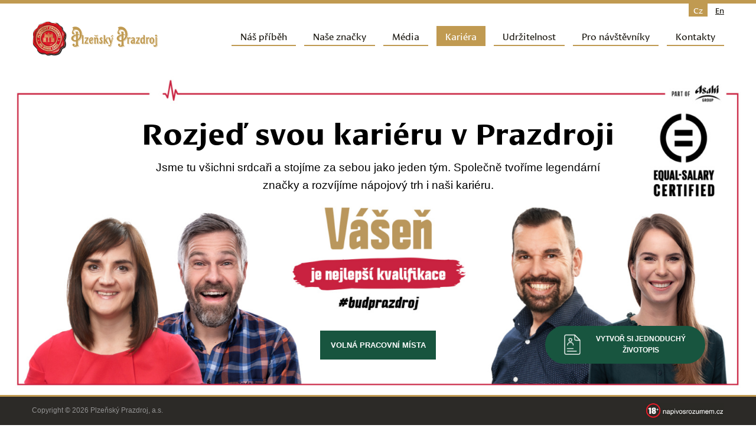

--- FILE ---
content_type: text/html; charset=UTF-8
request_url: https://www.prazdroj.cz/kariera
body_size: 30706
content:
<!DOCTYPE html>
<html lang="cs-CZ" >
<head>
<meta charset="UTF-8" />
<meta name="viewport" content="width=device-width,initial-scale=1" />
<link rel="profile" href="http://gmpg.org/xfn/11" />
<link rel="pingback" href="https://www.prazdroj.cz/xmlrpc.php" />
<script src="https://www.prazdroj.cz/cospospohzeg/themes/prazdroj/js/modernizr.custom.50132.js"></script>
<meta name='robots' content='index, follow, max-image-preview:large, max-snippet:-1, max-video-preview:-1' />
	<style>img:is([sizes="auto" i], [sizes^="auto," i]) { contain-intrinsic-size: 3000px 1500px }</style>
	<link rel="alternate" hreflang="cs-cz" href="https://www.prazdroj.cz/kariera" />
<link rel="alternate" hreflang="en-us" href="https://www.prazdroj.cz/en/career" />

	<!-- This site is optimized with the Yoast SEO plugin v26.3 - https://yoast.com/wordpress/plugins/seo/ -->
	<title>Rozjeď svoji kariéru v Prazdroji | Prazdroj</title>
	<link rel="canonical" href="https://www.prazdroj.cz/kariera" />
	<meta property="og:locale" content="cs_CZ" />
	<meta property="og:type" content="article" />
	<meta property="og:title" content="Rozjeď svoji kariéru v Prazdroji | Prazdroj" />
	<meta property="og:url" content="https://www.prazdroj.cz/kariera" />
	<meta property="og:site_name" content="Prazdroj" />
	<meta property="article:modified_time" content="2025-12-11T10:53:39+00:00" />
	<meta property="og:image" content="https://www.prazdroj.cz/cospospohzeg/uploads/2016/05/FB-share.png" />
	<meta property="og:image:width" content="600" />
	<meta property="og:image:height" content="600" />
	<meta property="og:image:type" content="image/png" />
	<meta name="twitter:card" content="summary_large_image" />
	<script type="application/ld+json" class="yoast-schema-graph">{"@context":"https://schema.org","@graph":[{"@type":"WebPage","@id":"https://www.prazdroj.cz/kariera","url":"https://www.prazdroj.cz/kariera","name":"Rozjeď svoji kariéru v Prazdroji | Prazdroj","isPartOf":{"@id":"https://www.prazdroj.cz/#website"},"datePublished":"2022-08-28T10:42:34+00:00","dateModified":"2025-12-11T10:53:39+00:00","breadcrumb":{"@id":"https://www.prazdroj.cz/kariera#breadcrumb"},"inLanguage":"cs","potentialAction":[{"@type":"ReadAction","target":["https://www.prazdroj.cz/kariera"]}]},{"@type":"BreadcrumbList","@id":"https://www.prazdroj.cz/kariera#breadcrumb","itemListElement":[{"@type":"ListItem","position":1,"name":"Domů","item":"https://www.prazdroj.cz/"},{"@type":"ListItem","position":2,"name":"Rozjeď svoji kariéru v Prazdroji"}]},{"@type":"WebSite","@id":"https://www.prazdroj.cz/#website","url":"https://www.prazdroj.cz/","name":"Prazdroj","description":"","potentialAction":[{"@type":"SearchAction","target":{"@type":"EntryPoint","urlTemplate":"https://www.prazdroj.cz/?s={search_term_string}"},"query-input":{"@type":"PropertyValueSpecification","valueRequired":true,"valueName":"search_term_string"}}],"inLanguage":"cs"}]}</script>
	<!-- / Yoast SEO plugin. -->


<link rel='stylesheet' id='wp-block-library-css' href='https://www.prazdroj.cz/wp-includes/css/dist/block-library/style.min.css?ver=6.7.4' type='text/css' media='all' />
<style id='classic-theme-styles-inline-css' type='text/css'>
/*! This file is auto-generated */
.wp-block-button__link{color:#fff;background-color:#32373c;border-radius:9999px;box-shadow:none;text-decoration:none;padding:calc(.667em + 2px) calc(1.333em + 2px);font-size:1.125em}.wp-block-file__button{background:#32373c;color:#fff;text-decoration:none}
</style>
<style id='global-styles-inline-css' type='text/css'>
:root{--wp--preset--aspect-ratio--square: 1;--wp--preset--aspect-ratio--4-3: 4/3;--wp--preset--aspect-ratio--3-4: 3/4;--wp--preset--aspect-ratio--3-2: 3/2;--wp--preset--aspect-ratio--2-3: 2/3;--wp--preset--aspect-ratio--16-9: 16/9;--wp--preset--aspect-ratio--9-16: 9/16;--wp--preset--color--black: #000000;--wp--preset--color--cyan-bluish-gray: #abb8c3;--wp--preset--color--white: #ffffff;--wp--preset--color--pale-pink: #f78da7;--wp--preset--color--vivid-red: #cf2e2e;--wp--preset--color--luminous-vivid-orange: #ff6900;--wp--preset--color--luminous-vivid-amber: #fcb900;--wp--preset--color--light-green-cyan: #7bdcb5;--wp--preset--color--vivid-green-cyan: #00d084;--wp--preset--color--pale-cyan-blue: #8ed1fc;--wp--preset--color--vivid-cyan-blue: #0693e3;--wp--preset--color--vivid-purple: #9b51e0;--wp--preset--gradient--vivid-cyan-blue-to-vivid-purple: linear-gradient(135deg,rgba(6,147,227,1) 0%,rgb(155,81,224) 100%);--wp--preset--gradient--light-green-cyan-to-vivid-green-cyan: linear-gradient(135deg,rgb(122,220,180) 0%,rgb(0,208,130) 100%);--wp--preset--gradient--luminous-vivid-amber-to-luminous-vivid-orange: linear-gradient(135deg,rgba(252,185,0,1) 0%,rgba(255,105,0,1) 100%);--wp--preset--gradient--luminous-vivid-orange-to-vivid-red: linear-gradient(135deg,rgba(255,105,0,1) 0%,rgb(207,46,46) 100%);--wp--preset--gradient--very-light-gray-to-cyan-bluish-gray: linear-gradient(135deg,rgb(238,238,238) 0%,rgb(169,184,195) 100%);--wp--preset--gradient--cool-to-warm-spectrum: linear-gradient(135deg,rgb(74,234,220) 0%,rgb(151,120,209) 20%,rgb(207,42,186) 40%,rgb(238,44,130) 60%,rgb(251,105,98) 80%,rgb(254,248,76) 100%);--wp--preset--gradient--blush-light-purple: linear-gradient(135deg,rgb(255,206,236) 0%,rgb(152,150,240) 100%);--wp--preset--gradient--blush-bordeaux: linear-gradient(135deg,rgb(254,205,165) 0%,rgb(254,45,45) 50%,rgb(107,0,62) 100%);--wp--preset--gradient--luminous-dusk: linear-gradient(135deg,rgb(255,203,112) 0%,rgb(199,81,192) 50%,rgb(65,88,208) 100%);--wp--preset--gradient--pale-ocean: linear-gradient(135deg,rgb(255,245,203) 0%,rgb(182,227,212) 50%,rgb(51,167,181) 100%);--wp--preset--gradient--electric-grass: linear-gradient(135deg,rgb(202,248,128) 0%,rgb(113,206,126) 100%);--wp--preset--gradient--midnight: linear-gradient(135deg,rgb(2,3,129) 0%,rgb(40,116,252) 100%);--wp--preset--font-size--small: 13px;--wp--preset--font-size--medium: 20px;--wp--preset--font-size--large: 36px;--wp--preset--font-size--x-large: 42px;--wp--preset--spacing--20: 0.44rem;--wp--preset--spacing--30: 0.67rem;--wp--preset--spacing--40: 1rem;--wp--preset--spacing--50: 1.5rem;--wp--preset--spacing--60: 2.25rem;--wp--preset--spacing--70: 3.38rem;--wp--preset--spacing--80: 5.06rem;--wp--preset--shadow--natural: 6px 6px 9px rgba(0, 0, 0, 0.2);--wp--preset--shadow--deep: 12px 12px 50px rgba(0, 0, 0, 0.4);--wp--preset--shadow--sharp: 6px 6px 0px rgba(0, 0, 0, 0.2);--wp--preset--shadow--outlined: 6px 6px 0px -3px rgba(255, 255, 255, 1), 6px 6px rgba(0, 0, 0, 1);--wp--preset--shadow--crisp: 6px 6px 0px rgba(0, 0, 0, 1);}:where(.is-layout-flex){gap: 0.5em;}:where(.is-layout-grid){gap: 0.5em;}body .is-layout-flex{display: flex;}.is-layout-flex{flex-wrap: wrap;align-items: center;}.is-layout-flex > :is(*, div){margin: 0;}body .is-layout-grid{display: grid;}.is-layout-grid > :is(*, div){margin: 0;}:where(.wp-block-columns.is-layout-flex){gap: 2em;}:where(.wp-block-columns.is-layout-grid){gap: 2em;}:where(.wp-block-post-template.is-layout-flex){gap: 1.25em;}:where(.wp-block-post-template.is-layout-grid){gap: 1.25em;}.has-black-color{color: var(--wp--preset--color--black) !important;}.has-cyan-bluish-gray-color{color: var(--wp--preset--color--cyan-bluish-gray) !important;}.has-white-color{color: var(--wp--preset--color--white) !important;}.has-pale-pink-color{color: var(--wp--preset--color--pale-pink) !important;}.has-vivid-red-color{color: var(--wp--preset--color--vivid-red) !important;}.has-luminous-vivid-orange-color{color: var(--wp--preset--color--luminous-vivid-orange) !important;}.has-luminous-vivid-amber-color{color: var(--wp--preset--color--luminous-vivid-amber) !important;}.has-light-green-cyan-color{color: var(--wp--preset--color--light-green-cyan) !important;}.has-vivid-green-cyan-color{color: var(--wp--preset--color--vivid-green-cyan) !important;}.has-pale-cyan-blue-color{color: var(--wp--preset--color--pale-cyan-blue) !important;}.has-vivid-cyan-blue-color{color: var(--wp--preset--color--vivid-cyan-blue) !important;}.has-vivid-purple-color{color: var(--wp--preset--color--vivid-purple) !important;}.has-black-background-color{background-color: var(--wp--preset--color--black) !important;}.has-cyan-bluish-gray-background-color{background-color: var(--wp--preset--color--cyan-bluish-gray) !important;}.has-white-background-color{background-color: var(--wp--preset--color--white) !important;}.has-pale-pink-background-color{background-color: var(--wp--preset--color--pale-pink) !important;}.has-vivid-red-background-color{background-color: var(--wp--preset--color--vivid-red) !important;}.has-luminous-vivid-orange-background-color{background-color: var(--wp--preset--color--luminous-vivid-orange) !important;}.has-luminous-vivid-amber-background-color{background-color: var(--wp--preset--color--luminous-vivid-amber) !important;}.has-light-green-cyan-background-color{background-color: var(--wp--preset--color--light-green-cyan) !important;}.has-vivid-green-cyan-background-color{background-color: var(--wp--preset--color--vivid-green-cyan) !important;}.has-pale-cyan-blue-background-color{background-color: var(--wp--preset--color--pale-cyan-blue) !important;}.has-vivid-cyan-blue-background-color{background-color: var(--wp--preset--color--vivid-cyan-blue) !important;}.has-vivid-purple-background-color{background-color: var(--wp--preset--color--vivid-purple) !important;}.has-black-border-color{border-color: var(--wp--preset--color--black) !important;}.has-cyan-bluish-gray-border-color{border-color: var(--wp--preset--color--cyan-bluish-gray) !important;}.has-white-border-color{border-color: var(--wp--preset--color--white) !important;}.has-pale-pink-border-color{border-color: var(--wp--preset--color--pale-pink) !important;}.has-vivid-red-border-color{border-color: var(--wp--preset--color--vivid-red) !important;}.has-luminous-vivid-orange-border-color{border-color: var(--wp--preset--color--luminous-vivid-orange) !important;}.has-luminous-vivid-amber-border-color{border-color: var(--wp--preset--color--luminous-vivid-amber) !important;}.has-light-green-cyan-border-color{border-color: var(--wp--preset--color--light-green-cyan) !important;}.has-vivid-green-cyan-border-color{border-color: var(--wp--preset--color--vivid-green-cyan) !important;}.has-pale-cyan-blue-border-color{border-color: var(--wp--preset--color--pale-cyan-blue) !important;}.has-vivid-cyan-blue-border-color{border-color: var(--wp--preset--color--vivid-cyan-blue) !important;}.has-vivid-purple-border-color{border-color: var(--wp--preset--color--vivid-purple) !important;}.has-vivid-cyan-blue-to-vivid-purple-gradient-background{background: var(--wp--preset--gradient--vivid-cyan-blue-to-vivid-purple) !important;}.has-light-green-cyan-to-vivid-green-cyan-gradient-background{background: var(--wp--preset--gradient--light-green-cyan-to-vivid-green-cyan) !important;}.has-luminous-vivid-amber-to-luminous-vivid-orange-gradient-background{background: var(--wp--preset--gradient--luminous-vivid-amber-to-luminous-vivid-orange) !important;}.has-luminous-vivid-orange-to-vivid-red-gradient-background{background: var(--wp--preset--gradient--luminous-vivid-orange-to-vivid-red) !important;}.has-very-light-gray-to-cyan-bluish-gray-gradient-background{background: var(--wp--preset--gradient--very-light-gray-to-cyan-bluish-gray) !important;}.has-cool-to-warm-spectrum-gradient-background{background: var(--wp--preset--gradient--cool-to-warm-spectrum) !important;}.has-blush-light-purple-gradient-background{background: var(--wp--preset--gradient--blush-light-purple) !important;}.has-blush-bordeaux-gradient-background{background: var(--wp--preset--gradient--blush-bordeaux) !important;}.has-luminous-dusk-gradient-background{background: var(--wp--preset--gradient--luminous-dusk) !important;}.has-pale-ocean-gradient-background{background: var(--wp--preset--gradient--pale-ocean) !important;}.has-electric-grass-gradient-background{background: var(--wp--preset--gradient--electric-grass) !important;}.has-midnight-gradient-background{background: var(--wp--preset--gradient--midnight) !important;}.has-small-font-size{font-size: var(--wp--preset--font-size--small) !important;}.has-medium-font-size{font-size: var(--wp--preset--font-size--medium) !important;}.has-large-font-size{font-size: var(--wp--preset--font-size--large) !important;}.has-x-large-font-size{font-size: var(--wp--preset--font-size--x-large) !important;}
:where(.wp-block-post-template.is-layout-flex){gap: 1.25em;}:where(.wp-block-post-template.is-layout-grid){gap: 1.25em;}
:where(.wp-block-columns.is-layout-flex){gap: 2em;}:where(.wp-block-columns.is-layout-grid){gap: 2em;}
:root :where(.wp-block-pullquote){font-size: 1.5em;line-height: 1.6;}
</style>
<link rel='stylesheet' id='career-v2-css' href='https://www.prazdroj.cz/cospospohzeg/themes/prazdroj/css/career-v2/style.css?ver=2.0.15' type='text/css' media='all' />
<link rel='stylesheet' id='contact-form-7-css' href='https://www.prazdroj.cz/cospospohzeg/plugins/contact-form-7/includes/css/styles.css?ver=6.1.3' type='text/css' media='all' />
<link rel='stylesheet' id='eeb-css-frontend-css' href='https://www.prazdroj.cz/cospospohzeg/plugins/email-encoder-bundle/core/includes/assets/css/style.css?ver=251105-92838' type='text/css' media='all' />
<link rel='stylesheet' id='responsive-lightbox-nivo-css' href='https://www.prazdroj.cz/cospospohzeg/plugins/responsive-lightbox/assets/nivo/nivo-lightbox.min.css?ver=1.3.1' type='text/css' media='all' />
<link rel='stylesheet' id='responsive-lightbox-nivo-default-css' href='https://www.prazdroj.cz/cospospohzeg/plugins/responsive-lightbox/assets/nivo/themes/default/default.css?ver=1.3.1' type='text/css' media='all' />
<link rel='stylesheet' id='css-swiper-css' href='https://www.prazdroj.cz/cospospohzeg/themes/prazdroj/css/swiper.css?ver=1' type='text/css' media='all' />
<link rel='stylesheet' id='prazdroj-style-css' href='https://www.prazdroj.cz/cospospohzeg/themes/prazdroj/dist/style.css?ver=1.30.0' type='text/css' media='all' />
<script type="text/javascript" src="https://www.prazdroj.cz/wp-includes/js/jquery/jquery.min.js?ver=3.7.1" id="jquery-core-js"></script>
<script type="text/javascript" src="https://www.prazdroj.cz/wp-includes/js/jquery/jquery-migrate.min.js?ver=3.4.1" id="jquery-migrate-js"></script>
<script type="text/javascript" src="https://www.prazdroj.cz/cospospohzeg/plugins/email-encoder-bundle/core/includes/assets/js/custom.js?ver=251105-92838" id="eeb-js-frontend-js"></script>
<script type="text/javascript" src="https://www.prazdroj.cz/cospospohzeg/plugins/responsive-lightbox/assets/infinitescroll/infinite-scroll.pkgd.min.js?ver=4.0.1" id="responsive-lightbox-infinite-scroll-js"></script>
<script type="text/javascript" src="https://www.prazdroj.cz/cospospohzeg/themes/prazdroj/img/svg-out/grunticon.loader.js" id="grunticon-js"></script>
<link rel="https://api.w.org/" href="https://www.prazdroj.cz/wp-json/" /><link rel="alternate" title="JSON" type="application/json" href="https://www.prazdroj.cz/wp-json/wp/v2/pages/145834" /><link rel="EditURI" type="application/rsd+xml" title="RSD" href="https://www.prazdroj.cz/xmlrpc.php?rsd" />
<meta name="generator" content="WordPress 6.7.4" />
<link rel='shortlink' href='https://www.prazdroj.cz/?p=145834' />
<link rel="alternate" title="oEmbed (JSON)" type="application/json+oembed" href="https://www.prazdroj.cz/wp-json/oembed/1.0/embed?url=https%3A%2F%2Fwww.prazdroj.cz%2Fkariera" />
<link rel="alternate" title="oEmbed (XML)" type="text/xml+oembed" href="https://www.prazdroj.cz/wp-json/oembed/1.0/embed?url=https%3A%2F%2Fwww.prazdroj.cz%2Fkariera&#038;format=xml" />
<meta name="generator" content="WPML ver:4.2.5 stt:9,1;" />
<script>
  (function(i,s,o,g,r,a,m){i['GoogleAnalyticsObject']=r;i[r]=i[r]||function(){
  (i[r].q=i[r].q||[]).push(arguments)},i[r].l=1*new Date();a=s.createElement(o),
  m=s.getElementsByTagName(o)[0];a.async=1;a.src=g;m.parentNode.insertBefore(a,m)
  })(window,document,'script','https://www.google-analytics.com/analytics.js','ga');

  ga('create', 'UA-6464076-1', 'auto');
  ga('send', 'pageview');

</script>
<script>
!function(f,b,e,v,n,t,s)
{if(f.fbq)return;n=f.fbq=function(){n.callMethod?
n.callMethod.apply(n,arguments):n.queue.push(arguments)};
if(!f._fbq)f._fbq=n;n.push=n;n.loaded=!0;n.version='2.0';
n.queue=[];t=b.createElement(e);t.async=!0;
t.src=v;s=b.getElementsByTagName(e)[0];
s.parentNode.insertBefore(t,s)}(window,document,'script',
'https://connect.facebook.net/en_US/fbevents.js');
 fbq('init', '1273094189474917'); 
fbq('track', 'PageView');
</script>
<noscript>
 <img height="1" width="1" 
src="https://www.facebook.com/tr?id=1273094189474917&ev=PageView
&noscript=1"/>
</noscript>
<script>
	grunticon(["https://www.prazdroj.cz/cospospohzeg/themes/prazdroj/img/svg-out/icons.data.svg.css", "https://www.prazdroj.cz/cospospohzeg/themes/prazdroj/img/svg-out/icons.data.png.css", "https://www.prazdroj.cz/cospospohzeg/themes/prazdroj/img/svg-out/icons.fallback.css"], grunticon.svgLoadedCallback);
</script>

	<script>
		WebFontConfig = {
			typekit: { id: 'rzs6kiv' },
			google: {
				families: [ 'Roboto:300,300italic,400,400italic,500,500italic,700,700italic,900,900italic:latin,latin-ext' ]
			},
			active: function() {
				document.cookie ='wfont=1; expires='+(new Date(new Date().getTime() + 86400000)).toGMTString()+'; path=/'
			}
		};
	</script>
	<link rel="prefetch" href="https://fonts.googleapis.com/css?family=Roboto" />

<script>
	(function(d) {
		var wf = d.createElement('script'), s = d.scripts[0];
		wf.src = 'https://ajax.googleapis.com/ajax/libs/webfont/1.6.16/webfont.js';
		s.parentNode.insertBefore(wf, s);
	})(document);
</script>

<link rel="apple-touch-icon" sizes="57x57" href="https://www.prazdroj.cz/cospospohzeg/themes/prazdroj/favicons/apple-touch-icon-57x57.png">
<link rel="apple-touch-icon" sizes="60x60" href="https://www.prazdroj.cz/cospospohzeg/themes/prazdroj/favicons/apple-touch-icon-60x60.png">
<link rel="apple-touch-icon" sizes="72x72" href="https://www.prazdroj.cz/cospospohzeg/themes/prazdroj/favicons/apple-touch-icon-72x72.png">
<link rel="apple-touch-icon" sizes="76x76" href="https://www.prazdroj.cz/cospospohzeg/themes/prazdroj/favicons/apple-touch-icon-76x76.png">
<link rel="apple-touch-icon" sizes="114x114" href="https://www.prazdroj.cz/cospospohzeg/themes/prazdroj/favicons/apple-touch-icon-114x114.png">
<link rel="apple-touch-icon" sizes="120x120" href="https://www.prazdroj.cz/cospospohzeg/themes/prazdroj/favicons/apple-touch-icon-120x120.png">
<link rel="apple-touch-icon" sizes="144x144" href="https://www.prazdroj.cz/cospospohzeg/themes/prazdroj/favicons/apple-touch-icon-144x144.png">
<link rel="apple-touch-icon" sizes="152x152" href="https://www.prazdroj.cz/cospospohzeg/themes/prazdroj/favicons/apple-touch-icon-152x152.png">
<link rel="apple-touch-icon" sizes="180x180" href="https://www.prazdroj.cz/cospospohzeg/themes/prazdroj/favicons/apple-touch-icon-180x180.png">
<link rel="icon" type="image/png" href="https://www.prazdroj.cz/cospospohzeg/themes/prazdroj/favicons/favicon-32x32.png" sizes="32x32">
<link rel="icon" type="image/png" href="https://www.prazdroj.cz/cospospohzeg/themes/prazdroj/favicons/android-chrome-192x192.png" sizes="192x192">
<link rel="icon" type="image/png" href="https://www.prazdroj.cz/cospospohzeg/themes/prazdroj/favicons/favicon-96x96.png" sizes="96x96">
<link rel="icon" type="image/png" href="https://www.prazdroj.cz/cospospohzeg/themes/prazdroj/favicons/favicon-16x16.png" sizes="16x16">
<link rel="manifest" href="https://www.prazdroj.cz/cospospohzeg/themes/prazdroj/favicons/manifest.json">
<link rel="mask-icon" href="https://www.prazdroj.cz/cospospohzeg/themes/prazdroj/favicons/safari-pinned-tab.svg" color="#5bbad5">
<link rel="shortcut icon" href="https://www.prazdroj.cz/cospospohzeg/themes/prazdroj/favicons/favicon.ico">
<meta name="msapplication-TileColor" content="#da532c">
<meta name="msapplication-TileImage" content="https://www.prazdroj.cz/cospospohzeg/themes/prazdroj/favicons/mstile-144x144.png">
<meta name="msapplication-config" content="https://www.prazdroj.cz/cospospohzeg/themes/prazdroj/favicons/browserconfig.xml">
<meta name="theme-color" content="#ffffff">

	<!-- Facebook Pixel Code -->
  <script>
    !function(f,b,e,v,n,t,s){if(f.fbq)return;n=f.fbq=function(){n.callMethod?
        n.callMethod.apply(n,arguments):n.queue.push(arguments)};if(!f._fbq)f._fbq=n;
        n.push=n;n.loaded=!0;n.version='2.0';n.queue=[];t=b.createElement(e);t.async=!0;
        t.src=v;s=b.getElementsByTagName(e)[0];s.parentNode.insertBefore(t,s)}(window,
        document,'script','https://connect.facebook.net/en_US/fbevents.js');

    fbq('init', '862856180409276', {}, {
      dataProcessingOptions: ['LDU']
    });
    fbq('track', "PageView");
  </script>
  <noscript><img height="1" width="1" style="display:none"
                 src="https://www.facebook.com/tr?id=862856180409276&ev=PageView&noscript=1"
      /></noscript>
	<!-- End Facebook Pixel Code -->

<!-- Google Tag Manager -->
<script>(function(w,d,s,l,i){w[l]=w[l]||[];w[l].push({'gtm.start':
new Date().getTime(),event:'gtm.js'});var f=d.getElementsByTagName(s)[0],
j=d.createElement(s),dl=l!='dataLayer'?'&l='+l:'';j.async=true;j.src=
'https://www.googletagmanager.com/gtm.js?id='+i+dl;f.parentNode.insertBefore(j, f);
})(window,document,'script','dataLayer','GTM-PLJTMTQT');</script>
<!-- End Google Tag Manager -->
  <script>
    window.dataLayer = window.dataLayer || [];
    window.dataLayer.push({
      'anonymizeIp': true
    });
  </script>
        <script>(function (w, d, s, l, i) {
          w[l] = w[l] || []
          w[l].push({
            'gtm.start':
              new Date().getTime(), event: 'gtm.js',
          })
          var f = d.getElementsByTagName(s)[0],
            j = d.createElement(s), dl = l != 'dataLayer' ? '&l=' + l : ''
          j.async = true
          j.src =
            'https://www.googletagmanager.com/gtm.js?id=' + i + dl
          f.parentNode.insertBefore(j, f)
        })(window, document, 'script', 'dataLayer', 'GTM-TVT3X5K')</script>
      </head>

<body class="wp-singular page-template page-template-page-templates page-template-career-v2 page-template-page-templatescareer-v2-php page page-id-145834 page-parent wp-theme-prazdroj language-cs">
        <noscript>
        <iframe
          src="https://www.googletagmanager.com/ns.html?id=GTM-TVT3X5K"
          height="0"
          width="0"
          style="display:none;visibility:hidden"></iframe>
      </noscript>
<!-- Google Tag Manager (noscript) -->
<noscript><iframe src="https://www.googletagmanager.com/ns.html?id=GTM-PLJTMTQT"
height="0" width="0" style="display:none;visibility:hidden"></iframe></noscript>
<!-- End Google Tag Manager (noscript) -->

<div class="page-content js-page-content icon-logo-lines">

	
	<header class="header cf js-header" role="banner">
		<div class="container container--header">

			<a class="header__logo" href="https://www.prazdroj.cz/" title="Prazdroj" rel="home">
									<img class="header-logo__image" src="https://www.prazdroj.cz/cospospohzeg/themes/prazdroj/img/logo-sm.png?bf6476bc" srcset="https://www.prazdroj.cz/cospospohzeg/themes/prazdroj/img/logo-sm.png?bf6476bc, https://www.prazdroj.cz/cospospohzeg/themes/prazdroj/img/logo-sm@2x.png?0ea6aa8a 2x" alt="Prazdroj" width="212" height="59" />
							</a>

								<div class="language-switcher cf js-language-switcher">
						<span class="language-switcher__item language-switcher__item--active">cz</span><a href="https://www.prazdroj.cz/en/career" class="language-switcher__item">en</a>					</div><!-- /.language-switcher -->
					
			<nav class="navigation js-navigation cf" role="navigation">

				<h3 class="assistive-text">Hlavní navigační menu</h3>
								<div class="skip-link"><a class="assistive-text" href="#content" title="Přejít k hlavnímu obsahu webu">Přejít k hlavnímu obsahu webu</a></div>

				<a href="#" class="navigation-link-mobile js-navigation-link-mobile">
					<span></span>
					<span></span>
					<span></span>
					<span></span>
				</a>

				<ul id="menu-hlavni-menu" class="navigation__menu navigation__menu--no-js js-navigation-menu cf"><li id="menu-item-25" class="menu-item menu-item-type-post_type menu-item-object-page menu-item-has-children menu-item-25"><a href="https://www.prazdroj.cz/nas-pribeh">Náš příběh</a>
<ul class="sub-menu">
	<li id="menu-item-34" class="menu-item menu-item-type-post_type menu-item-object-page menu-item-34"><a href="https://www.prazdroj.cz/nas-pribeh/historie">Historie</a></li>
	<li id="menu-item-33" class="menu-item menu-item-type-post_type menu-item-object-page menu-item-33"><a href="https://www.prazdroj.cz/nas-pribeh/ceske-pivo">České pivo</a></li>
	<li id="menu-item-35" class="menu-item menu-item-type-post_type menu-item-object-page menu-item-35"><a href="https://www.prazdroj.cz/nas-pribeh/dulezite-listiny">Důležité listiny</a></li>
	<li id="menu-item-32" class="menu-item menu-item-type-post_type menu-item-object-page menu-item-32"><a href="https://www.prazdroj.cz/nas-pribeh/archiv">Archiv</a></li>
</ul>
</li>
<li id="menu-item-26" class="menu-item--brands menu-item menu-item-type-post_type menu-item-object-page menu-item-has-children menu-item-26"><a href="https://www.prazdroj.cz/nase-znacky">Naše značky</a>
<ul class="sub-menu">
	<li id="menu-item-176413" class="menu-item menu-item-type-post_type menu-item-object-page menu-item-176413"><a href="https://www.prazdroj.cz/nase-znacky/hvezda-sladku">Hvězda sládků</a></li>
</ul>
</li>
<li id="menu-item-27" class="menu-item--media menu-item menu-item-type-post_type menu-item-object-page menu-item-27"><a href="https://www.prazdroj.cz/media">Média</a></li>
<li id="menu-item-153320" class="menu-item menu-item-type-post_type menu-item-object-page current-menu-item page_item page-item-145834 current_page_item menu-item-has-children menu-item-153320"><a href="https://www.prazdroj.cz/kariera" aria-current="page">Kariéra</a>
<ul class="sub-menu">
	<li id="menu-item-153323" class="menu-item menu-item-type-post_type menu-item-object-page menu-item-153323"><a href="https://www.prazdroj.cz/kariera/studenti-a-absolventi">Studenti a&nbsp;absolventi</a></li>
	<li id="menu-item-153326" class="menu-item menu-item-type-post_type menu-item-object-page menu-item-153326"><a href="https://www.prazdroj.cz/kariera/management">Management</a></li>
	<li id="menu-item-153329" class="menu-item menu-item-type-post_type menu-item-object-page menu-item-153329"><a href="https://www.prazdroj.cz/kariera/specialiste">Specialisté</a></li>
	<li id="menu-item-153332" class="menu-item menu-item-type-post_type menu-item-object-page menu-item-153332"><a href="https://www.prazdroj.cz/kariera/vyroba-a-servis">Výroba a&nbsp;servis</a></li>
	<li id="menu-item-153335" class="menu-item menu-item-type-post_type menu-item-object-page menu-item-153335"><a href="https://www.prazdroj.cz/kariera/zivotopis">Vytvoř si jednoduchý životopis</a></li>
</ul>
</li>
<li id="menu-item-150929" class="menu-item menu-item-type-custom menu-item-object-custom menu-item-has-children menu-item-150929"><a href="https://udrzitelnost.prazdroj.cz/">Udržitelnost</a>
<ul class="sub-menu">
	<li id="menu-item-150932" class="menu-item menu-item-type-custom menu-item-object-custom menu-item-150932"><a href="https://udrzitelnost.prazdroj.cz/novinky/">Novinky</a></li>
	<li id="menu-item-150938" class="menu-item menu-item-type-custom menu-item-object-custom menu-item-150938"><a href="https://udrzitelnost.prazdroj.cz/zprava-o-udrzitelnosti/">Zpráva o&nbsp;udržitelnosti</a></li>
	<li id="menu-item-150941" class="menu-item menu-item-type-custom menu-item-object-custom menu-item-150941"><a href="https://www.prazdroj.cz/odpovednost/podpora-komunit">Fond Plzeňského Prazdroje</a></li>
	<li id="menu-item-150944" class="menu-item menu-item-type-custom menu-item-object-custom menu-item-150944"><a href="https://udrzitelnost.prazdroj.cz/nase-zavazky/">Naše závazky</a></li>
</ul>
</li>
<li id="menu-item-30" class="menu-item menu-item-type-post_type menu-item-object-page menu-item-30"><a href="https://www.prazdroj.cz/pro-navstevniky">Pro návštěvníky</a></li>
<li id="menu-item-31" class="menu-item menu-item-type-post_type menu-item-object-page menu-item-has-children menu-item-31"><a href="https://www.prazdroj.cz/kontakty">Kontakty</a>
<ul class="sub-menu">
	<li id="menu-item-159149" class="menu-item menu-item-type-post_type menu-item-object-page menu-item-159149"><a href="https://www.prazdroj.cz/export">Export</a></li>
</ul>
</li>
</ul>
			</nav><!-- /.navigation -->

		</div><!-- /.container -->

	</header><!-- /.header -->

	<div class="main cf">


<main id="content" role="main">
            <article class="gd-career">
            <header class="gd-header gd-banner">
                                                <img class="gd-header__background gd-desktop" src="https://www.prazdroj.cz/cospospohzeg/uploads/2025/02/gd-header-background-3-certified.jpg">
                <img class="gd-header__background gd-mobile" src="https://www.prazdroj.cz/cospospohzeg/uploads/2022/09/gd-header-background-mobile-2-1.svg">
                <div class="gd-header__content">
                    <h1 class="gd-header__headline">
                        Rozjeď svou kariéru v Prazdroji                    </h1>

                    <!-- Description -->
                                            <h2 class="gd-header__description">
                            Jsme tu všichni srdcaři a stojíme za sebou jako jeden tým. Společně tvoříme legendární značky a rozvíjíme nápojový trh i naši kariéru.                        </h2>
                    
                    <!-- Free positions button -->
                                            <!-- Static header button -->
                        <a href=" https://careersasahiinternational.jobs.hr.cloud.sap/PrazdrojCZ/go/V%C5%A1echny-pracovn%C3%AD-nab%C3%ADdky-Prazdroj-CZ/8560302#caption"
                           target="_blank" class="gd-button gd-header__button"
                                                   >
                            <div>
                                Volná pracovní místa                            </div>
                        </a>
                        <!-- Floating button -->
                        <!-- Replaced floating CV button -->
                        <a class="gd-fp" href=' https://careersasahiinternational.jobs.hr.cloud.sap/PrazdrojCZ/go/V%C5%A1echny-pracovn%C3%AD-nab%C3%ADdky-Prazdroj-CZ/8560302#caption' target="_blank"
                                                    >
                            <div id="gd-fp" class="gd-fp__link_hidden">
                                <div class="gd-fp__container">
                                    <div class="gd-fp__icon"></div>
                                    <div class="gd-fp__text">Volná pracovní místa</div>
                                </div>
                            </div>
                        </a>
                    
                    <!-- CV LINK (start as static and waits for scroll to change into float) -->
                    <!-- Removed floating state; Floating free positions instead -->
                                            <a class="gd-cv" href='/kariera/zivotopis' target="_blank"
                                                    >
                            <div id="gd-cv" class="gd-cv__link_static">
                                <div class="gd-cv__container">
                                    <div class="gd-cv__icon"></div>
                                    <div class="gd-cv__text">Vytvoř si jednoduchý životopis</div>
                                </div>
                            </div>
                        </a>
                                    </div>
            </header>


                                        


            <!-- INDUSTRY SELECTION -->
                            <section class="gd-section">

                    <!-- Header -->
                    <div class="gd-h1">Naše značky baví svět, práce s&nbsp;nimi baví&nbsp;nás.</div>

                    <!-- Description -->
                                            <div class="gd-text">
                            Každé naše oddělení je jiné, detailní popis by vydal na bichli.
<br>
Pro nasátí atmosféry zatím nahlédni pod pokličku těchto čtyř kategorií.                        </div>
                    
                    <!-- Industry selection -->
                    <div class="gd-industry">
                                                    <a class="gd-industry__link"
                                                                    href="/kariera/vyroba-a-servis"
                                                            >
                                <div class="gd-industry__item">
                                    <!-- Image -->
                                                                        <div class="gd-industry__image" style="background-image: url('https://www.prazdroj.cz/cospospohzeg/uploads/2022/08/gd-select-technician-image.png')"></div>
                                    <div class="gd-industry__image_blur"></div>

                                    <!-- Icon -->
                                                                        <img class="gd-industry__icon"
                                         src="https://www.prazdroj.cz/cospospohzeg/uploads/2022/08/gd-select-technician-icon.svg"
                                         alt="">

                                    <!-- Text -->
                                    <div class="gd-industry__description_container">
                                        <div class="gd-industry__header">Výroba<br>a technický úsek</div>
                                        <div class="gd-industry__text">
                                                                                            V pivovarech pracujeme s nejmodernějšími technologiemi používanými v pivovarnictví. Práce u nás tak rozhodně není monotónní.
Staň se součástí národního dědictví.                                                                                        <div class="gd-button gd-industry__see_more">
                                                <div>
                                                    Zjistit více                                                </div>
                                            </div>
                                        </div>

                                    </div>
                                </div>
                            </a>
                                                    <a class="gd-industry__link"
                                                                    href="/kariera/specialiste"
                                                            >
                                <div class="gd-industry__item">
                                    <!-- Image -->
                                                                        <div class="gd-industry__image" style="background-image: url('https://www.prazdroj.cz/cospospohzeg/uploads/2022/08/gd-select-specialists-image.png')"></div>
                                    <div class="gd-industry__image_blur"></div>

                                    <!-- Icon -->
                                                                        <img class="gd-industry__icon"
                                         src="https://www.prazdroj.cz/cospospohzeg/uploads/2022/08/gd-select-specialists-icon.svg"
                                         alt="">

                                    <!-- Text -->
                                    <div class="gd-industry__description_container">
                                        <div class="gd-industry__header">Specialisté</div>
                                        <div class="gd-industry__text">
                                                                                            Mezi Prazdrojáky nalezneme odborníky z oblasti financí, obchodu, marketingu, HR, nákupu, práva a mnoho dalších. Ať už jsi zkušeným expertem nebo nadšeným juniorem v oboru, v Prazdroji nalezneš uplatnění.                                                                                        <div class="gd-button gd-industry__see_more">
                                                <div>
                                                    Zjistit více                                                </div>
                                            </div>
                                        </div>

                                    </div>
                                </div>
                            </a>
                                                    <a class="gd-industry__link"
                                                                    href="/kariera/management"
                                                            >
                                <div class="gd-industry__item">
                                    <!-- Image -->
                                                                        <div class="gd-industry__image" style="background-image: url('https://www.prazdroj.cz/cospospohzeg/uploads/2022/08/gd-select-management-image.png')"></div>
                                    <div class="gd-industry__image_blur"></div>

                                    <!-- Icon -->
                                                                        <img class="gd-industry__icon"
                                         src="https://www.prazdroj.cz/cospospohzeg/uploads/2022/08/gd-select-management-icon.svg"
                                         alt="">

                                    <!-- Text -->
                                    <div class="gd-industry__description_container">
                                        <div class="gd-industry__header">Management</div>
                                        <div class="gd-industry__text">
                                                                                            Prazdroj je především o lidech. Pozici jedničky na trhu nám nezaručují jen skvělé produkty, ale především naši zaměstnanci. Na vedoucích pozicích máme proto experty ve svém oboru.                                                                                        <div class="gd-button gd-industry__see_more">
                                                <div>
                                                    Zjistit více                                                </div>
                                            </div>
                                        </div>

                                    </div>
                                </div>
                            </a>
                                                    <a class="gd-industry__link"
                                                                    href="/kariera/studenti-a-absolventi"
                                                            >
                                <div class="gd-industry__item">
                                    <!-- Image -->
                                                                        <div class="gd-industry__image" style="background-image: url('https://www.prazdroj.cz/cospospohzeg/uploads/2022/08/gd-select-students-image.png')"></div>
                                    <div class="gd-industry__image_blur"></div>

                                    <!-- Icon -->
                                                                        <img class="gd-industry__icon"
                                         src="https://www.prazdroj.cz/cospospohzeg/uploads/2022/08/gd-select-students-icon.svg"
                                         alt="">

                                    <!-- Text -->
                                    <div class="gd-industry__description_container">
                                        <div class="gd-industry__header">Studenti a absolventi</div>
                                        <div class="gd-industry__text">
                                                                                            Proto, abys uspěl/a v Prazdroji nepotřebuješ desítky let zkušeností. V Prazdroji najdeš stabilní zázemí a sílu ukázat světu, co v Tobě je. Protože vášeň je nejlepší kvalifikace.                                                                                        <div class="gd-button gd-industry__see_more">
                                                <div>
                                                    Zjistit více                                                </div>
                                            </div>
                                        </div>

                                    </div>
                                </div>
                            </a>
                                            </div>

                </section>
            

                                        


            <!-- PROGRAMS OVERVIEW -->
            

            <!-- JOB OVERVIEW -->
            

                                        


            <!-- EMPLOY BENEFITS -->
                            <section class="gd-section">

                    <!-- Header -->
                    <div class="gd-h1">Za našimi zaměstnanci si stojíme stejně pevně jako za každým půllitrem</div>

                    <!-- Description -->
                                            <div class="gd-text">
                            Podívej se na benefity, které u nás má každý zaměstnanec bez výjimky. Je jich ale daleko víc, odvíjí se od toho, do jakého oddělení a na jakou pozici nastoupíš.                        </div>
                    
                    <!-- Benefit list -->
                    <div class="gd-benefits">
                                                    <div class="gd-benefits__item">
                                <!-- Image -->
                                                                <img class="gd-benefits__image"
                                     src="https://www.prazdroj.cz/cospospohzeg/uploads/2022/07/gd-benefits-customer.svg"
                                     alt="Finanční stabilita a&nbsp;odměny">

                                <!-- Text area -->
                                <div class="gd-benefits__content">
                                    <!-- Benefit name -->
                                    <div class="gd-benefits__content_header">Finanční stabilita a&nbsp;odměny</div>

                                    <!-- Benefit list -->
                                    <ul class="gd-benefits__content_list">
                                                                                    <li>
                                                <b>Příspěvek na penzijní spoření</b> - 18 000 Kč ročně                                            </li>
                                                                                    <li>
                                                <b>Cafeteria</b> - zdraví, sport, kultura, cestování a další                                            </li>
                                                                                    <li>
                                                <b>Stravenky nebo dotované obědy</b>                                            </li>
                                                                                    <li>
                                                <b>Roční/čtvrtletní bonusy</b> (dle pozice)                                            </li>
                                                                                    <li>
                                                <b>Slevy u partnerů</b> – mobilní tarify, elektronika, hotely,&nbsp;…                                            </li>
                                                                            </ul>
                                </div>
                            </div>
                                                    <div class="gd-benefits__item">
                                <!-- Image -->
                                                                <img class="gd-benefits__image"
                                     src="https://www.prazdroj.cz/cospospohzeg/uploads/2022/07/gd-benefits-heart-beat.svg"
                                     alt="Osobní rozvoj a&nbsp;vzdělávání">

                                <!-- Text area -->
                                <div class="gd-benefits__content">
                                    <!-- Benefit name -->
                                    <div class="gd-benefits__content_header">Osobní rozvoj a&nbsp;vzdělávání</div>

                                    <!-- Benefit list -->
                                    <ul class="gd-benefits__content_list">
                                                                                    <li>
                                                <b>Komplexní systém vzdělávání</b>                                            </li>
                                                                                    <li>
                                                <b>Příspěvek na jazykové kurzy</b>                                            </li>
                                                                                    <li>
                                                <b>Lyra Wellbeing</b> – podpora v osobním životě                                            </li>
                                                                                    <li>
                                                <b>Mezinárodní příležitosti v rámci skupiny Asahi</b>                                            </li>
                                                                            </ul>
                                </div>
                            </div>
                                                    <div class="gd-benefits__item">
                                <!-- Image -->
                                                                <img class="gd-benefits__image"
                                     src="https://www.prazdroj.cz/cospospohzeg/uploads/2022/07/gd-benefits-hourglass.svg"
                                     alt="Rovnováha mezi pracovním a&nbsp;osobním životem">

                                <!-- Text area -->
                                <div class="gd-benefits__content">
                                    <!-- Benefit name -->
                                    <div class="gd-benefits__content_header">Rovnováha mezi pracovním a&nbsp;osobním životem</div>

                                    <!-- Benefit list -->
                                    <ul class="gd-benefits__content_list">
                                                                                    <li>
                                                <b>5. týden dovolené navíc + 2 dny na regeneraci</b>                                            </li>
                                                                                    <li>
                                                <b>Home office pro komerční role</b> – model 50:50                                            </li>
                                                                                    <li>
                                                <b>Zkrácená pracovní doba</b> – 37,5 hodin týdně                                            </li>
                                                                            </ul>
                                </div>
                            </div>
                                                    <div class="gd-benefits__item">
                                <!-- Image -->
                                                                <img class="gd-benefits__image"
                                     src="https://www.prazdroj.cz/cospospohzeg/uploads/2022/07/gd-benefits-beers.svg"
                                     alt="Hodnoty Prazdroje">

                                <!-- Text area -->
                                <div class="gd-benefits__content">
                                    <!-- Benefit name -->
                                    <div class="gd-benefits__content_header">Hodnoty Prazdroje</div>

                                    <!-- Benefit list -->
                                    <ul class="gd-benefits__content_list">
                                                                                    <li>
                                                <b>2 dny na dobrovolnickou činnost</b>                                            </li>
                                                                                    <li>
                                                <b>Finanční odměny za darování krve</b>                                            </li>
                                                                                    <li>
                                                <b>Odměny za pracovní výročí</b>                                            </li>
                                                                                    <li>
                                                <b>Poukázky na produkty Prazdroje</b>                                            </li>
                                                                                    <li>
                                                <b>Odměna za doporučení nového zaměstnance</b> (až 40 000 Kč)                                            </li>
                                                                            </ul>
                                </div>
                            </div>
                                            </div>

                    <!-- Additional Info -->
                    
                </section>
            

                                    <section class="gd-section no_space">

                <!-- Header 1 -->
                                    <div class="gd-h2">Naše práce nám chutná…</div>
                
                <!-- Description 1 -->
                
                <!-- Video -->
                <!-- Uploaded video -->
                                    <div class="gd-brands__video">
                                                <video controls poster="../../cospospohzeg/themes/prazdroj/img/gd-img/video-thumbnails/bud-prazdroj.png">
                                                        <source src="../../cospospohzeg/themes/prazdroj/video/bud-prazdroj.mp4" type="video/mp4">
                        </video>
                    </div>
                                <!-- Youtube video -->
                
                <!-- Header 2 -->
                                    <div class="gd-h2">…a je pestrá jako portfolio našich nápojů</div>
                
                <!-- Description 2 -->
                                    <div class="gd-text">Víš, že Prazdroj není jenom Pilsner Urquell?<br> Na naší zlatou tradici jsme náležitě hrdí a také víme, že 100 lidí 100 chutí, a proto by bylo bláhové sázet všechno jen na jednu kartu. V našem portfoliu najdeš mainstreamové pivní značky, flavoured, alko i nealko.</div>
                
            </section>
                        


            <!-- BRAND INFO -->
                            <section class="gd-section">

                    <!-- Header -->
                    
                    <!-- Description -->
                    
                    <div class="gd-brands">
                                                    <!-- Image -->
                                                        <a href="https://www.pilsner-urquell.cz/" target="_blank">
                                <img class="gd-brands__image"
                                     src="https://www.prazdroj.cz/cospospohzeg/uploads/2022/07/gd-logo-plznicka.svg"
                                     alt="Pilsner Urquell">
                            </a>
                                                    <!-- Image -->
                                                        <a href="https://www.kozel.cz/" target="_blank">
                                <img class="gd-brands__image"
                                     src="https://www.prazdroj.cz/cospospohzeg/uploads/2022/07/gd-logo-kozlik.svg"
                                     alt="Kozel">
                            </a>
                                                    <!-- Image -->
                                                        <a href="https://www.gambrinus.cz/" target="_blank">
                                <img class="gd-brands__image"
                                     src="https://www.prazdroj.cz/cospospohzeg/uploads/2024/03/gd-logo-gambrind.svg"
                                     alt="Gambrinus">
                            </a>
                                                    <!-- Image -->
                                                        <a href="https://www.radegast.cz/" target="_blank">
                                <img class="gd-brands__image"
                                     src="https://www.prazdroj.cz/cospospohzeg/uploads/2022/07/gd-logo-radegast.svg"
                                     alt="Radegast">
                            </a>
                                                    <!-- Image -->
                                                        <a href="http://www.friscodrink.cz/" target="_blank">
                                <img class="gd-brands__image"
                                     src="https://www.prazdroj.cz/cospospohzeg/uploads/2022/07/gd-logo-frisco.svg"
                                     alt="Frisco">
                            </a>
                                                    <!-- Image -->
                                                        <a href="https://www.prazdroj.cz/znacka/birell" target="_blank">
                                <img class="gd-brands__image"
                                     src="https://www.prazdroj.cz/cospospohzeg/uploads/2024/03/gd-logo-birell-2.svg"
                                     alt="Bilrell">
                            </a>
                                                    <!-- Image -->
                                                        <a href="https://www.prazdroj.cz/oblibene-italske-pivo-peroni-nastro-azzurro-vstupuje-na-cesky-trh" target="_blank">
                                <img class="gd-brands__image"
                                     src="https://www.prazdroj.cz/cospospohzeg/uploads/2022/07/gd-logo-peperoni.svg"
                                     alt="Peroni">
                            </a>
                                                    <!-- Image -->
                                                        <a href="https://www.pivoproud.cz/" target="_blank">
                                <img class="gd-brands__image"
                                     src="https://www.prazdroj.cz/cospospohzeg/uploads/2024/03/gd-logo-proud.svg"
                                     alt="Proud">
                            </a>
                                            </div>

                </section>
            

                                        


            <!-- COMPANY VALUES -->
                            <section class="gd-section">
                    <!-- Header -->
                    <div class="gd-h2">Hodnoty, na kterých si zakládáme</div>

                    <!-- Description -->
                                            <div class="gd-text">
                            Naše Poslání je ve všem, co děláme. Jedná se o ukazatel, který určuje směr našich rozhodnutí. Strategie, která formuje to, jakým způsobem přemýšlíme o budoucí roli našeho podnikání, o jeho dopadu na planetu i společnost. Cílem Prazdroje je dát smysl všemu, co děláme. Spojovat lidi a vytvářet partnerství. Protože společně dokážeme mnohem více!                        </div>
                    
                    <!-- Values -->
                    <div class="gd-values">
                                                                            <!-- Image -->
                                                            <div class="gd-values__item gd-values__item_1">
                                    <div class="gd-values__background"
                                         style="background-image: url(https://www.prazdroj.cz/cospospohzeg/uploads/2023/01/gd-values-diversity.jpg);"
                                    ></div>
                                    <div class="gd-values__gradient gd-values__gradient_before"></div>
                                    <div class="gd-values__gradient gd-values__gradient_after"></div>
                                    <div class="gd-values__text_container">
                                        <div class="gd-values__header">
                                            Diverzita<br>& Inkluze                                        </div>
                                        <div class="gd-values__text">
                                            &nbsp;<br>
                                            Dáváme každému šanci zazářit takový, jaký je. Diverzita a Inkluze jsou témata, na která myslíme ve všem co děláme - od vymýšlení produktů až po nábor zaměstnanců. Jsme také signatáři Charty diverzity.<br>
Kromě transparentního odměňování poskytujeme zaměstnancům řadu benefitů s cílem podpořit sladění pracovního a soukromého života.                                        </div>
                                    </div>
                                </div>
                                                                                <!-- Image -->
                                                            <div class="gd-values__item gd-values__item_2">
                                    <div class="gd-values__background"
                                         style="background-image: url(https://www.prazdroj.cz/cospospohzeg/uploads/2023/01/gd-values-responsibility.jpg);"
                                    ></div>
                                    <div class="gd-values__gradient gd-values__gradient_before"></div>
                                    <div class="gd-values__gradient gd-values__gradient_after"></div>
                                    <div class="gd-values__text_container">
                                        <div class="gd-values__header">
                                            Odpovědnost                                        </div>
                                        <div class="gd-values__text">
                                            &nbsp;<br>
                                            Odpovědni nejsme jen k životnímu prostředí. Podporujeme lokální komunity a veřejně prospěšné projekty.<br>
Leží nám na srdci i zodpovědná konzumace alkoholu. Jsme proto součástí iniciativy "Respektuj 18". <br>
Zároveň chceme navýšit podíl nealkoholických nápojů v našem portfoliu do roku 2030 na 25 %.
Všichni naši zaměstnanci mají benefitem dva dny placeného volna ročně na dobrovolnické činnosti.                                        </div>
                                    </div>
                                </div>
                                                                                <!-- Image -->
                                                            <div class="gd-values__item gd-values__item_3">
                                    <div class="gd-values__background"
                                         style="background-image: url(https://www.prazdroj.cz/cospospohzeg/uploads/2023/01/gd-values-inovations.jpg);"
                                    ></div>
                                    <div class="gd-values__gradient gd-values__gradient_before"></div>
                                    <div class="gd-values__gradient gd-values__gradient_after"></div>
                                    <div class="gd-values__text_container">
                                        <div class="gd-values__header">
                                            Kreativita<br>& Inovace                                        </div>
                                        <div class="gd-values__text">
                                            &nbsp;<br>
                                            Dvě klíčové hodnoty, díky kterým jsme již desítky let nejlepší na trhu. <br>
Tyto hodnoty demonstrujeme každý den. Ať se jedná o malé projekty, nebo revoluční změny. Od stavby nového, plně automatického skladu v Plzni, až po kompletní proměnu kanálu HoReCa. Prazdroj je rodištěm celé řady nápadů, iniciativ a nových produktů.                                        </div>
                                    </div>
                                </div>
                                                                                <!-- Image -->
                                                            <div class="gd-values__item gd-values__item_4">
                                    <div class="gd-values__background"
                                         style="background-image: url(https://www.prazdroj.cz/cospospohzeg/uploads/2023/01/gd-values-stability.jpg);"
                                    ></div>
                                    <div class="gd-values__gradient gd-values__gradient_before"></div>
                                    <div class="gd-values__gradient gd-values__gradient_after"></div>
                                    <div class="gd-values__text_container">
                                        <div class="gd-values__header">
                                            Udržitelnost                                        </div>
                                        <div class="gd-values__text">
                                            &nbsp;<br>
                                            Prostředí, ve kterém žijeme. nám není lhostejné. Suroviny kupujeme jen od farmářů s udržitelným způsobem pěstování. Zaměřujeme se na co nejnižší spotřebu vody v našich pivovarech, chceme mít plně cirkulární obaly a do roku 2023 také plně uhlíkově neutrální pivovary.                                        </div>
                                    </div>
                                </div>
                                                                                <!-- Image -->
                                                            <div class="gd-values__item gd-values__item_5">
                                    <div class="gd-values__background"
                                         style="background-image: url(https://www.prazdroj.cz/cospospohzeg/uploads/2023/01/gd-values-relitionships.jpg);"
                                    ></div>
                                    <div class="gd-values__gradient gd-values__gradient_before"></div>
                                    <div class="gd-values__gradient gd-values__gradient_after"></div>
                                    <div class="gd-values__text_container">
                                        <div class="gd-values__header">
                                            Vztahy,<br>které přinášejí<br>smysl                                        </div>
                                        <div class="gd-values__text">
                                            &nbsp;<br>
                                            Celé naše poselství je o tom, vytvářet vztahy, které dávají smysl. Ať se jedná o vztahy mezi zaměstnanci nebo vztahy s našimi spotřebiteli a zákazníky.<br>
Myslíme i na work-life balance. Věříme, že za úspěchem firmy stojí spokojení zaměstnanci. Právě oni jsou bohatstvím Prazdroje.                                        </div>
                                    </div>
                                </div>
                                                                                <!-- Image -->
                                                            <div class="gd-values__item gd-values__item_6">
                                    <div class="gd-values__background"
                                         style="background-image: url(https://www.prazdroj.cz/cospospohzeg/uploads/2023/01/gd-values-passion.jpg);"
                                    ></div>
                                    <div class="gd-values__gradient gd-values__gradient_before"></div>
                                    <div class="gd-values__gradient gd-values__gradient_after"></div>
                                    <div class="gd-values__text_container">
                                        <div class="gd-values__header">
                                            Vášeň je nejlepší kvalifikace                                        </div>
                                        <div class="gd-values__text">
                                            &nbsp;<br>
                                            Prazdroj je společnost tvořená nadšenými absolventy i zkušenými experty ve svém oboru. Od výroby, přes marketing, až po management. Ať už je místem našeho výkonu práce Praha, Brno, či Nošovice – jedno nás spojuje: nadšení pro práci, kterou děláme, zvídavost a otevřenost.                                        </div>
                                    </div>
                                </div>
                                                                        </div>

                </section>
            

            <!-- BREWERY MAP -->
                            <section class="gd-section">
                    <!-- Header -->
                    <div class="gd-h2">Naše základny jsou nejen v Plzni</div>

                    <!-- Description -->
                                            <div class="gd-text">
                            Pilsner Urquell se vaří v Plzni, Kozel v Popovicích, Radegast v Nošovicích. Naši kolegové z komerčních týmů jsou v kanceláři na Praze 1 nebo doma na home-office.<br>
V Prazdroji můžeš pracovat i v dalších městech ČR.                        </div>
                    
                    <!-- Image -->
                    <div class="gd-map__image">

                        <svg xmlns="http://www.w3.org/2000/svg" width="1255.195" height="686.475" viewBox="0 0 1255.195 686.475">
                            <g id="mapa_prazdroj" data-name="mapa prazdroj" transform="translate(-4.809 -26.943)">
                                <path id="Path_165" d="M1211.729,405.737l-7.254-44.9c-1-6.253-6.5-13.257-12.381-15.758l-69.286-29.891c-5.753-2.5-14.508-1.251-19.385,2.751l-20.01,16.384a12.33,12.33,0,0,1-16.634-1.126l-35.769-38.145a14.665,14.665,0,0,1-1.251-17.759l13.757-19.635c3.627-5.128,1.5-8.88-4.877-8.379l-43.523,3.752c-6.253.5-15.758-1.751-21.136-5.128l-68.036-42.772c-5.378-3.377-8-1.251-6,4.753l11.381,33.267c2,6-.25,14.007-5.128,18.009L869.05,291.3a13.255,13.255,0,0,1-17.134-.625l-72.538-68.411A14.753,14.753,0,0,1,777,204.632l23.637-39.27a13.749,13.749,0,0,0-2.877-17.134l-4.252-3.5C788.633,140.6,780,139.1,774,141.224l-21.386,7.754c-6,2.126-15.508,1.876-21.261-.5l-117.811-49.4c-5.878-2.5-11.881-9.38-13.507-15.508l-6.628-24.763c-1.626-6.128-8-11.506-14.383-12.131l-26.389-2.5c-6.253-.625-10.13,3.877-8.629,10.005l3,12.131a11.087,11.087,0,0,1-8,13.507c-.125,0-.25.125-.375.125l-39.4,8.755a14.523,14.523,0,0,1-15.883-8L464.714,39.171c-2.626-5.753-9.755-9.88-16.008-9.13l-29.891,3.252c-6.253.625-8.88,5.753-5.753,11.131l11.006,19.51a9.815,9.815,0,0,1-3.377,13.632l-1.5.75L95.648,215.262c-5.878,2.5-13.132,8.88-16.258,14.383l-16.133,28.14c-3.127,5.5-9.38,6.378-14.007,2.126L36.742,248.155c-4.627-4.377-12.882-5.378-18.385-2.5l-5.5,3c-5.628,3-6.628,9.255-2.5,13.882l68.786,77.29c4.252,4.753,5.878,13.382,3.877,19.385l-9.63,28.015c-2,6-1.251,15.258,1.751,20.761l46.649,84.169c3,5.5,10.631,10.63,16.884,11.381l22.512,2.876c6.253.75,15.008,5,19.51,9.5l173.59,171.965c4.5,4.5,13.132,8.755,19.385,9.63l91.173,12.757c6.253.875,14.257-2.626,17.759-7.879L540,618.348c3.5-5.253,11.506-8.379,17.634-7l140.573,31.141a52.531,52.531,0,0,1,19.76,9.88l7.879,6.753c4.753,4.127,13.757,7.129,20.01,6.754l73.788-4.752a63.4,63.4,0,0,1,22.137,3.252l41.4,15.508c5.878,2.251,14.758.875,19.76-3L935.21,651.99c5-3.877,14.132-7,20.511-7h64.533a43.91,43.91,0,0,0,20.886-6.378l59.906-40.4c5.253-3.5,11.256-11.131,13.507-17.134l17.885-47.65a52.521,52.521,0,0,1,12.756-18.134l52.778-44.773c4.878-4.127,13.882-7.129,20.136-6.879l16.634.75a11.662,11.662,0,0,0,12.131-10.881l1.5-27.514a9.745,9.745,0,0,0-9-10.631h-1.751l-12.631.876a12.976,12.976,0,0,1-13.257-10.506" transform="translate(0 0)" fill="#fdfeff" stroke="#caa458" stroke-width="6"/>
                                <g id="plzen" transform="translate(163.308 345.768)">
                                    <g id="pin_plzen">
                                        <path id="Path_167_00000110469455689417728890000014657961190267726271_" d="M75.808,70.525A27.613,27.613,0,0,0,53.672,55.393a26.141,26.141,0,0,0-6.253,0A27.613,27.613,0,0,0,25.282,70.525a30.085,30.085,0,0,0,4.127,33.267l19.01,23.137a2.775,2.775,0,0,0,3.877.375l.375-.375,19.01-23.137A30.085,30.085,0,0,0,75.808,70.525ZM50.545,94.413A11.256,11.256,0,1,1,61.8,83.157,11.263,11.263,0,0,1,50.545,94.413Z" transform="translate(0.356 -55.205)" fill="#1a5640"/>
                                        <path id="Path_205" data-name="Path 205" d="M45.827,67.8A11.194,11.194,0,1,1,34.571,56.54,11.371,11.371,0,0,1,45.827,67.8Z" transform="translate(16.331 -39.844)" fill="#fff"/>
                                    </g>
                                    <g id="text_plzen" class="gd-map__image_text" transform="translate(0 88.108)">
                                        <path id="Path_206" data-name="Path 206" d="M20.385,63.135s4.127-.375,6.879-.375c5.628,0,11.756.5,11.756,6.879,0,5.128-3.752,7.129-7.254,7.879a15.367,15.367,0,0,1-3.377.25H26.138v7.879H20.26V63.135Zm8.254,11.756c3,0,5-1.376,5-4.878,0-3.877-2.626-4.5-5.5-4.5a14.913,14.913,0,0,0-1.876.125v8.88C26.263,74.641,27.013,74.891,28.639,74.891Z" transform="translate(-20.26 -56.382)" fill="#caa458"/>
                                        <path id="Path_207" data-name="Path 207" d="M22.04,62.79h5.878V82.3h.75a33.417,33.417,0,0,0,7.5-1v4H22.04Z" transform="translate(0.222 -56.037)" fill="#caa458"/>
                                        <path id="Path_208" data-name="Path 208" d="M23.34,82.925,35.972,65.792H31.844a30.3,30.3,0,0,0-7.379,1l-.25-4h18.26v1.876L30.344,82.05h4.5a29.518,29.518,0,0,0,7.254-.875l.375,4.127H23.34Z" transform="translate(15.18 -56.036)" fill="#caa458"/>
                                        <path id="Path_209" data-name="Path 209" d="M25.2,62.79H39.833v4a33.774,33.774,0,0,0-7.629-1H31.078v6.253h8.379v2.876H31.078v7.254H32.7a32,32,0,0,0,7.5-1v4H25.2Z" transform="translate(36.582 -56.037)" fill="#caa458"/>
                                        <path id="Path_210" data-name="Path 210" d="M26.875,69h6.5l9.255,14.508V69h4.627V91.515H41.133L31.377,76.257V91.515H26.75V69ZM34.5,67a20.418,20.418,0,0,0-1.876-3.5l-.75-1.251H34.5l2.626,2.5,2.751-2.5h2.5s-.375.5-.875,1.251A12.1,12.1,0,0,0,39.632,67Z" transform="translate(54.417 -62.25)" fill="#caa458"/>
                                    </g>
                                </g>
                                <g id="praha" transform="translate(355.658 243.902)">
                                    <g id="pin_praha">
                                        <g id="Path_167_00000106862866365179719060000016412603160352239535_" transform="translate(25.645)">
                                            <path id="Path_211" data-name="Path 211" d="M67.842,123.095a4.4,4.4,0,0,1-3.377-1.626L45.455,98.332a32.115,32.115,0,0,1-4.377-34.893A29.855,29.855,0,0,1,64.465,47.43a30.673,30.673,0,0,1,3.377-.25,30.664,30.664,0,0,1,3.377.25A29.3,29.3,0,0,1,94.606,63.438a31.823,31.823,0,0,1-4.377,35.018l-19.01,23.137a4.655,4.655,0,0,1-3.377,1.5Zm.125-55.9a9.63,9.63,0,1,0,0,19.26,9.63,9.63,0,1,0,0-19.26Z" transform="translate(-36.332 -45.679)" fill="#1a5640"/>
                                            <path id="Path_212" data-name="Path 212" d="M69.2,50.187a28.273,28.273,0,0,1,3.252.125A27.613,27.613,0,0,1,94.589,65.445a30.056,30.056,0,0,1-4.127,33.267l-19.01,23.137-.375.375a2.631,2.631,0,0,1-1.876.625,2.863,2.863,0,0,1-2.126-1L48.064,98.712a30.55,30.55,0,0,1-4.127-33.267A28.075,28.075,0,0,1,66.074,50.312c1,0,2.126-.125,3.127-.125m.125,39.27A11.194,11.194,0,1,0,58.07,78.2,11.183,11.183,0,0,0,69.325,89.457M69.2,47.06a32.953,32.953,0,0,0-3.5.25A31.1,31.1,0,0,0,41.186,64.069a33.773,33.773,0,0,0,4.5,36.769L64.7,123.975a5.819,5.819,0,0,0,8.254.75l.125-.125.375-.375,19.385-23.512a33.3,33.3,0,0,0,4.5-36.644A31.162,31.162,0,0,0,72.7,47.185c-1.126,0-2.251-.125-3.5-.125Zm.125,39.27a8.067,8.067,0,1,1,8-8.129,8.113,8.113,0,0,1-8,8.129Z" transform="translate(-37.691 -47.06)" fill="#fff"/>
                                        </g>
                                        <path id="Path_213" data-name="Path 213" d="M61.707,59.791A11.194,11.194,0,1,1,50.576,48.66,11.183,11.183,0,0,1,61.707,59.791Z" transform="translate(6.704 -28.649)" fill="#fff"/>
                                    </g>
                                    <g id="text_praha" class="gd-map__image_text" transform="translate(0 97.676)">
                                        <path id="Path_214" data-name="Path 214" d="M35.765,55.245s4.127-.375,6.879-.375c5.628,0,11.756.5,11.756,6.879,0,5.128-3.752,7.129-7.254,7.879a15.371,15.371,0,0,1-3.377.25H41.518v7.879H35.64V55.245Zm8.379,11.881c3,0,5-1.376,5-4.878,0-3.877-2.626-4.5-5.5-4.5a14.922,14.922,0,0,0-1.876.125v8.88C41.643,66.751,42.394,67.126,44.144,67.126Z" transform="translate(-35.64 -54.87)" fill="#caa458"/>
                                        <path id="Path_215" data-name="Path 215" d="M37.42,55.245c2.126-.125,5-.375,7.754-.375,4.627,0,11.006.5,11.006,6.128,0,3.377-2.5,5.753-5.878,6.628l7.754,10.13H50.927L45.3,68.5V66.251c2.876,0,5.128-1.626,5.128-4.377,0-2.876-2-4.127-4.752-4.127A12.353,12.353,0,0,0,43.3,58v19.76H37.42Z" transform="translate(-15.158 -54.87)" fill="#caa458"/>
                                        <path id="Path_216" data-name="Path 216" d="M47.529,54.9h7l8,22.512H56.159l-2-5.753H45.778L43.9,77.412H39.15Zm5.753,13.507-3.127-9.255-3.127,9.255Z" transform="translate(4.748 -54.525)" fill="#caa458"/>
                                        <path id="Path_217" data-name="Path 217" d="M41.28,54.9h5.878v9.38h8.379V54.9h5.878V77.412H55.537V67.657H47.158v9.755H41.28Z" transform="translate(29.257 -54.525)" fill="#caa458"/>
                                        <path id="Path_218" data-name="Path 218" d="M51.529,54.9h7l8,22.512H60.159l-2-5.753H49.778L47.9,77.412H43.15Zm5.628,13.507-3.127-9.255L50.9,68.407Z" transform="translate(50.774 -54.525)" fill="#caa458"/>
                                    </g>
                                </g>
                                <g id="velke_popovice" transform="translate(363.662 273.418)">
                                    <g id="pin_popovice">
                                        <g id="Path_167_00000018236836039125905610000012645261927281314736_" transform="translate(53.839)">
                                            <path id="Path_219" data-name="Path 219" d="M70.722,125.455a4.6,4.6,0,0,1-3.377-1.626l-19.01-23.137A32.085,32.085,0,0,1,43.958,65.8,29.855,29.855,0,0,1,67.345,49.79a30.663,30.663,0,0,1,3.377-.25,30.654,30.654,0,0,1,3.377.25A29.472,29.472,0,0,1,97.486,65.8a31.594,31.594,0,0,1-4.377,35.018L74.1,123.954A4.313,4.313,0,0,1,70.722,125.455Zm.125-55.9a9.637,9.637,0,0,0-9.755,9.5,9.768,9.768,0,0,0,9.755,9.755,9.637,9.637,0,0,0,9.5-9.755A9.422,9.422,0,0,0,70.847,69.55Z" transform="translate(-39.392 -48.039)" fill="#1a5640"/>
                                            <path id="Path_220" data-name="Path 220" d="M72.04,52.547a28.451,28.451,0,0,1,3.252.25A27.885,27.885,0,0,1,97.429,67.93,30.056,30.056,0,0,1,93.3,101.2l-19.01,23.137-.375.375a2.631,2.631,0,0,1-1.876.625,2.863,2.863,0,0,1-2.126-1L50.9,101.2A30.52,30.52,0,0,1,46.777,67.93,28.268,28.268,0,0,1,68.914,52.8a24.378,24.378,0,0,1,3.127-.25m0,39.271A11.194,11.194,0,1,0,60.784,80.561,11.183,11.183,0,0,0,72.04,91.817m0-42.4a32.957,32.957,0,0,0-3.5.25A31.1,31.1,0,0,0,44.026,66.429a34.012,34.012,0,0,0,4.5,36.769l19.01,23.137a5.819,5.819,0,0,0,8.254.75l.125-.125.5-.5,19.26-23.387a33.3,33.3,0,0,0,4.5-36.644A31.058,31.058,0,0,0,75.542,49.545c-1.126,0-2.376-.125-3.5-.125Zm0,39.27a8.067,8.067,0,1,1,8-8.129,8.113,8.113,0,0,1-8,8.129Z" transform="translate(-40.585 -49.42)" fill="#fff"/>
                                        </g>
                                        <path id="Path_221" data-name="Path 221" d="M64.587,62.151A11.194,11.194,0,1,1,53.456,51.02,11.183,11.183,0,0,1,64.587,62.151Z" transform="translate(31.839 -31.01)" fill="#fff"/>
                                    </g>
                                    <g id="text_popovice" class="gd-map__image_text" transform="translate(0 91.423)">
                                        <path id="Path_222" data-name="Path 222" d="M38.97,57.27H45.6l5.753,18.385,3-9.38a51.783,51.783,0,0,0,2.251-9h5.5l-8,22.512H46.349Z" transform="translate(-5.327 -50.516)" fill="#caa458"/>
                                        <path id="Path_223" data-name="Path 223" d="M41.175,57.26H55.808v4a33.771,33.771,0,0,0-7.629-1H47.053v6.253h8.379v2.877H47.053v7.254h1.626a32.006,32.006,0,0,0,7.5-1v4H41.05V57.26Z" transform="translate(18.606 -50.632)" fill="#caa458"/>
                                        <path id="Path_224" data-name="Path 224" d="M42.61,57.26h5.878V76.77h.75a33.417,33.417,0,0,0,7.5-1v4H42.61Z" transform="translate(36.556 -50.632)" fill="#caa458"/>
                                        <path id="Path_225" data-name="Path 225" d="M44.05,57.26h5.878V79.772H44.05Zm13.007,3.627c2-2.376,2-3.5,2-3.5h5.753l-8,9.88L64.686,79.9H57.932L51.3,68.141Z" transform="translate(53.126 -50.632)" fill="#caa458"/>
                                        <path id="Path_226" data-name="Path 226" d="M46.065,63.358H60.7v4a33.771,33.771,0,0,0-7.629-1H51.943v6.253h8.379V75.49H51.943v7.254h1.626a32.006,32.006,0,0,0,7.5-1v4H45.94V63.358ZM58.2,56.73v.75l-5,4H50.317l1-1.251a10.527,10.527,0,0,0,2-3.5H58.2Z" transform="translate(74.873 -56.73)" fill="#caa458"/>
                                        <path id="Path_227" data-name="Path 227" d="M36.405,60.8s4.127-.375,6.879-.375c5.628,0,11.756.625,11.756,6.879,0,5.128-3.752,7.129-7.254,7.879a15.367,15.367,0,0,1-3.377.25H42.158v7.879H36.28V60.8Zm8.254,11.756c3,0,5-1.376,5-4.878,0-3.877-2.626-4.5-5.5-4.5a14.922,14.922,0,0,0-1.876.125v8.88C42.283,72.3,43.034,72.551,44.659,72.551Z" transform="translate(-36.28 -14.271)" fill="#caa458"/>
                                        <path id="Path_228" data-name="Path 228" d="M50.351,60.41c6.128,0,11.381,4,11.381,11.631,0,8.5-6.378,11.756-12.381,11.756-6.128,0-11.381-4-11.381-11.631C38.1,63.662,44.473,60.41,50.351,60.41ZM55.6,73.167c0-5.878-2.626-9.5-6.253-9.5-3.252,0-5.128,2.876-5.128,7.5,0,5.878,2.626,9.5,6.253,9.5C53.728,80.671,55.6,77.794,55.6,73.167Z" transform="translate(-16.834 -14.386)" fill="#caa458"/>
                                        <path id="Path_229" data-name="Path 229" d="M40.335,60.8s4.127-.375,6.879-.375c5.628,0,11.756.625,11.756,6.879,0,5.128-3.752,7.129-7.254,7.879a15.366,15.366,0,0,1-3.377.25H46.088v7.879H40.21V60.8Zm8.254,11.756c3,0,5-1.376,5-4.878,0-3.877-2.626-4.5-5.5-4.5a14.922,14.922,0,0,0-1.876.125v8.88C46.213,72.3,46.964,72.551,48.589,72.551Z" transform="translate(8.941 -14.271)" fill="#caa458"/>
                                        <path id="Path_230" data-name="Path 230" d="M54.281,60.41c6.128,0,11.381,4,11.381,11.631,0,8.5-6.378,11.756-12.381,11.756-6.128,0-11.381-4-11.381-11.631C42.025,63.662,48.4,60.41,54.281,60.41Zm5.253,12.757c0-5.878-2.626-9.5-6.253-9.5-3.252,0-5.128,2.876-5.128,7.5,0,5.878,2.626,9.5,6.253,9.5C57.658,80.671,59.534,77.794,59.534,73.167Z" transform="translate(28.387 -14.386)" fill="#caa458"/>
                                        <path id="Path_231" data-name="Path 231" d="M43.99,60.45h6.628l5.753,18.385,3-9.38a51.788,51.788,0,0,0,2.251-9h5.5l-8,22.387H51.369Z" transform="translate(52.435 -13.926)" fill="#caa458"/>
                                        <path id="Path_232" data-name="Path 232" d="M46.08,60.45h5.878V82.962H46.08Z" transform="translate(76.484 -13.926)" fill="#caa458"/>
                                        <path id="Path_233" data-name="Path 233" d="M57.886,60.41a42.586,42.586,0,0,1,8.5,1l-.375,5H65.39c-1.5-1.251-4.878-3.127-7.754-3.127-3.5,0-4.627,3.752-4.627,7.379,0,6.628,4,9.38,8.254,9.38a16.618,16.618,0,0,0,5.128-.875v2.751A16.386,16.386,0,0,1,58.261,83.8c-6.5,0-11.381-3.752-11.381-12.006C47.005,63.161,53.008,60.41,57.886,60.41Z" transform="translate(85.689 -14.386)" fill="#caa458"/>
                                        <path id="Path_234" data-name="Path 234" d="M48.905,60.45H63.538v4a33.774,33.774,0,0,0-7.629-1H54.783V69.7h8.379v2.876H54.783v7.254h1.626a32,32,0,0,0,7.5-1v4H48.78V60.45Z" transform="translate(107.551 -13.926)" fill="#caa458"/>
                                    </g>
                                </g>
                                <g id="nosovice" transform="translate(1082.537 352.146)">
                                    <g id="pin_nosovice">
                                        <path id="Path_167_00000083773265185686326760000004936224336465009593_" d="M152.128,71.161A28.023,28.023,0,0,0,129.992,55.9a26.141,26.141,0,0,0-6.253,0A28.023,28.023,0,0,0,101.6,71.161a30.085,30.085,0,0,0,4.127,33.267l19.01,23.012a2.794,2.794,0,0,0,3.877.5,1.727,1.727,0,0,0,.375-.5L148,104.428A30.084,30.084,0,0,0,152.128,71.161ZM126.865,94.923a11.194,11.194,0,0,1,0-22.387,11.194,11.194,0,1,1,0,22.387Z" transform="translate(-40.695 -55.715)" fill="#1a5640"/>
                                        <path id="Path_235" data-name="Path 235" d="M122.147,68.316A11.193,11.193,0,1,1,110.891,57.06,11.263,11.263,0,0,1,122.147,68.316Z" transform="translate(-24.721 -40.239)" fill="#fff"/>
                                        <path id="Path_236" data-name="Path 236" d="M122.147,68.316A11.193,11.193,0,1,1,110.891,57.06,11.263,11.263,0,0,1,122.147,68.316Z" transform="translate(-24.721 -40.239)" fill="#fff"/>
                                    </g>
                                    <g id="text_nosovice" class="gd-map__image_text">
                                        <rect id="Rectangle_553" data-name="Rectangle 553" width="81.542" height="31.391" transform="translate(95.925 90.61)" fill="#fdfeff"/>
                                        <g id="Group_834" data-name="Group 834" transform="translate(0 88.234)">
                                            <path id="Path_237" data-name="Path 237" d="M93.885,63.3h6.5l9.255,14.508V63.3h4.627V85.812h-6.128L98.387,70.554V85.812H93.76V63.3Z" transform="translate(-93.76 -56.672)" fill="#caa458"/>
                                            <path id="Path_238" data-name="Path 238" d="M108.121,63.27c6.128,0,11.381,4,11.381,11.631,0,8.5-6.378,11.756-12.381,11.756-6.128,0-11.381-4-11.381-11.631C95.865,66.522,102.243,63.27,108.121,63.27ZM113.374,75.9c0-5.878-2.626-9.5-6.253-9.5-3.252,0-5.128,2.877-5.128,7.629,0,5.878,2.626,9.505,6.253,9.505C111.373,83.531,113.374,80.654,113.374,75.9Z" transform="translate(-70.977 -57.017)" fill="#caa458"/>
                                            <path id="Path_239" data-name="Path 239" d="M98.315,86.032h.5s3.5,3.377,7.379,3.377c1.5,0,3-.5,3-2.5,0-2.251-2.877-3.127-5.128-4.127-3.252-1.5-6-3-6-6.879,0-4.627,3.752-6.879,8.379-6.879a19.488,19.488,0,0,1,6.754,1.126l-.375,4.377h-.5s-3.127-2.376-6.253-2.376c-1.5,0-2.751.625-2.751,2,0,2.376,3.5,3.377,5.5,4.252,3,1.376,5.628,2.626,5.628,6.628,0,5.878-4.377,7.379-8.88,7.379a18.479,18.479,0,0,1-7.629-1.5Zm5.5-18.51a20.417,20.417,0,0,0-1.876-3.5l-.75-1.251h2.626l2.626,2.5,2.751-2.5h2.626s-.375.5-.876,1.251a12.1,12.1,0,0,0-1.876,3.5Z" transform="translate(-45.663 -62.77)" fill="#caa458"/>
                                            <path id="Path_240" data-name="Path 240" d="M111.911,63.27c6.128,0,11.381,4,11.381,11.631,0,8.5-6.378,11.756-12.381,11.756-6.128,0-11.381-4-11.381-11.631C99.655,66.522,106.033,63.27,111.911,63.27ZM117.164,75.9c0-5.878-2.626-9.5-6.253-9.5-3.252,0-5.128,2.877-5.128,7.629,0,5.878,2.626,9.505,6.253,9.505C115.163,83.531,117.164,80.654,117.164,75.9Z" transform="translate(-27.367 -57.017)" fill="#caa458"/>
                                            <path id="Path_241" data-name="Path 241" d="M101.62,63.31h6.628L114,81.695l3-9.38a51.769,51.769,0,0,0,2.251-9h5.5l-8,22.387H109Z" transform="translate(-3.319 -56.557)" fill="#caa458"/>
                                            <path id="Path_242" data-name="Path 242" d="M103.71,63.3h5.878V85.812H103.71Z" transform="translate(20.73 -56.672)" fill="#caa458"/>
                                            <path id="Path_243" data-name="Path 243" d="M115.4,63.27a42.59,42.59,0,0,1,8.5,1l-.375,5h-.5c-1.5-1.251-4.878-3.127-7.754-3.127-3.5,0-4.627,3.752-4.627,7.379,0,6.628,4,9.38,8.254,9.38a16.618,16.618,0,0,0,5.128-.875v2.751a16.386,16.386,0,0,1-8.129,1.876c-6.5,0-11.381-3.752-11.381-12.006C104.52,66.021,110.523,63.27,115.4,63.27Z" transform="translate(30.05 -57.017)" fill="#caa458"/>
                                            <path id="Path_244" data-name="Path 244" d="M106.535,63.3h14.633v4a33.772,33.772,0,0,0-7.629-1h-1.126v6.253h8.379v2.877h-8.379v7.254h1.626a32,32,0,0,0,7.5-1v4H106.41V63.3Z" transform="translate(51.797 -56.672)" fill="#caa458"/>
                                        </g>
                                    </g>
                                </g>
                                <g id="olomouc" transform="translate(907.57 402.641)">
                                    <g id="pin_olomouc">
                                        <path id="Path_167_00000172411808437785471220000001622817813884662454_" d="M120.3,70.352a19.318,19.318,0,0,0-15.383-10.505,25.567,25.567,0,0,0-4.377,0A19.305,19.305,0,0,0,85.281,70.352a20.525,20.525,0,0,0,2.877,23.012l13.132,16.008a1.975,1.975,0,0,0,2.751.375c0-.125.125-.25.25-.375l13.132-16.008A20.978,20.978,0,0,0,120.3,70.352ZM102.79,86.86a7.754,7.754,0,1,1,7.754-7.754A7.793,7.793,0,0,1,102.79,86.86Z" transform="translate(-42.634 -59.753)" fill="#1a5640"/>
                                        <circle id="Ellipse_162" data-name="Ellipse 162" cx="7.754" cy="7.754" r="7.754" transform="translate(52.402 11.6)" fill="#fff"/>
                                    </g>
                                    <g id="text_olomouc" class="gd-map__image_text" transform="translate(0 65.253)">
                                        <path id="Path_245" data-name="Path 245" d="M88.4,64.97c4.252,0,7.879,2.751,7.879,8.129,0,5.878-4.5,8.129-8.63,8.129-4.252,0-7.879-2.751-7.879-8.129C79.9,67.221,84.4,64.97,88.4,64.97Zm3.627,8.88c0-4.127-1.876-6.628-4.377-6.628-2.251,0-3.627,2-3.627,5.253C84.022,76.6,85.9,79.1,88.4,79.1,90.776,79.1,92.026,77.1,92.026,73.85Z" transform="translate(-79.77 -64.97)" fill="#caa458"/>
                                        <path id="Path_246" data-name="Path 246" d="M81.34,65h4.127V78.507h.5a21.946,21.946,0,0,0,5.253-.75v2.877H81.34Z" transform="translate(-61.705 -64.625)" fill="#caa458"/>
                                        <path id="Path_247" data-name="Path 247" d="M90.849,64.97c4.252,0,7.879,2.751,7.879,8.129,0,5.878-4.5,8.129-8.63,8.129-4.252,0-7.879-2.751-7.879-8.129C82.22,67.221,86.722,64.97,90.849,64.97Zm3.627,8.88c0-4.127-1.876-6.628-4.377-6.628-2.251,0-3.627,2-3.627,5.253,0,4.127,1.876,6.628,4.377,6.628C93.1,79.1,94.476,77.1,94.476,73.85Z" transform="translate(-51.579 -64.97)" fill="#caa458"/>
                                        <path id="Path_248" data-name="Path 248" d="M85.366,65h4.752L93.5,75.255,97.247,65h4.127l1.251,15.633H98.873L98.122,70l-4,10.631h-2.5L87.867,70,86.742,80.633h-3Z" transform="translate(-34.089 -64.625)" fill="#caa458"/>
                                        <path id="Path_249" data-name="Path 249" d="M94.07,64.97c4.252,0,7.879,2.751,7.879,8.129,0,5.878-4.5,8.129-8.63,8.129-4.252,0-7.879-2.751-7.879-8.129C85.565,67.221,90.067,64.97,94.07,64.97ZM97.7,73.85c0-4.127-1.876-6.628-4.377-6.628-2.251,0-3.627,2-3.627,5.253,0,4.127,1.876,6.628,4.377,6.628C96.446,79.1,97.7,77.1,97.7,73.85Z" transform="translate(-14.528 -64.97)" fill="#caa458"/>
                                        <path id="Path_250" data-name="Path 250" d="M87.01,65h4.127v9.88c0,2.751,1.126,3.752,3,3.752a2.658,2.658,0,0,0,2.751-2.626c0-.375.125-.75.125-1V71.253A36.325,36.325,0,0,0,96.64,65h3.627V75.13c0,3.877-2.751,5.753-6.628,5.753-4.752,0-6.628-2.126-6.628-5.378V65Z" transform="translate(3.537 -64.625)" fill="#caa458"/>
                                        <path id="Path_251" data-name="Path 251" d="M95.816,64.97a28.4,28.4,0,0,1,6,.75l-.25,3.5h-.375A9.987,9.987,0,0,0,95.816,67.1c-2.376,0-3.252,2.626-3.252,5.128,0,4.627,2.751,6.5,5.753,6.5a9.191,9.191,0,0,0,3.5-.625v1.876a11.076,11.076,0,0,1-5.628,1.376c-4.5,0-7.879-2.626-7.879-8.379C88.187,66.971,92.314,64.97,95.816,64.97Z" transform="translate(18.493 -64.97)" fill="#caa458"/>
                                    </g>
                                </g>
                                <g id="zlin" transform="translate(1027.258 506.32)">
                                    <g id="pin_zlin">
                                        <path id="Path_167_00000092423135871864425770000006441066854335703960_" d="M127.112,78.642a19.6,19.6,0,0,0-15.383-10.505,25.564,25.564,0,0,0-4.377,0A19.6,19.6,0,0,0,91.968,78.642a21.154,21.154,0,0,0,2.877,23.137L108.1,117.787a1.939,1.939,0,0,0,2.626.25c.125-.125.25-.125.25-.25l13.257-16.008A21.154,21.154,0,0,0,127.112,78.642ZM109.6,95.15a7.636,7.636,0,0,1-7.754-7.754,7.713,7.713,0,0,1,7.754-7.754,7.793,7.793,0,0,1,7.754,7.754A7.713,7.713,0,0,1,109.6,95.15Z" transform="translate(-84.339 -68.042)" fill="#1a5640"/>
                                        <circle id="Ellipse_163" data-name="Ellipse 163" cx="7.754" cy="7.754" r="7.754" transform="translate(17.509 11.6)" fill="#fdfeff"/>
                                    </g>
                                    <g id="text_zlin" class="gd-map__image_text" transform="translate(0 61)">
                                        <path id="Path_252" data-name="Path 252" d="M89.34,87.3l8.755-11.881H95.218a24.047,24.047,0,0,0-5.128.625l-.125-2.751h12.757v1.376L94.218,86.8h3.127a22.034,22.034,0,0,0,5-.625l.25,2.877H89.34V87.3Z" transform="translate(-89.34 -68.662)" fill="#caa458"/>
                                        <path id="Path_253" data-name="Path 253" d="M90.63,73.29h4.127V86.8h.5a21.946,21.946,0,0,0,5.253-.75v2.877H90.63Z" transform="translate(-74.496 -68.663)" fill="#caa458"/>
                                        <path id="Path_254" data-name="Path 254" d="M97.1,72.92v.5l-3.5,2.751h-2a3.79,3.79,0,0,0,.625-.875A10.479,10.479,0,0,0,93.6,72.92ZM91.85,77.547h4.127V93.181H91.85Z" transform="translate(-63.335 -72.92)" fill="#caa458"/>
                                        <path id="Path_255" data-name="Path 255" d="M92.24,73.29h4.5l6.378,10.13V73.29h3.252V88.923H102.12L95.367,78.293V88.923H92.24V73.29Z" transform="translate(-55.971 -68.663)" fill="#caa458"/>
                                    </g>
                                </g>
                                <g id="TEPLICE" transform="translate(280.619 104.736)">
                                    <g id="pin_teplice">
                                        <path id="Path_167_00000161605322044942906440000010117346624450804638_" d="M68.937,46.532A19.6,19.6,0,0,0,53.554,36.026a25.574,25.574,0,0,0-4.377,0A19.587,19.587,0,0,0,33.918,46.532,20.923,20.923,0,0,0,36.8,69.669L49.927,85.677a2.086,2.086,0,0,0,2.751.25c.125-.125.125-.25.25-.25L66.06,69.669A21.155,21.155,0,0,0,68.937,46.532ZM51.428,63.04a7.713,7.713,0,0,1-7.754-7.754,7.754,7.754,0,1,1,15.508,0A7.713,7.713,0,0,1,51.428,63.04Z" transform="translate(-6.279 -35.932)" fill="#1a5640"/>
                                        <path id="Path_256" data-name="Path 256" d="M48.138,44.614a7.754,7.754,0,0,1-15.508,0,7.754,7.754,0,0,1,15.508,0Z" transform="translate(4.765 -25.26)" fill="#fff"/>
                                    </g>
                                    <g id="text_teplice" class="gd-map__image_text" transform="translate(0 65.253)">
                                        <path id="Path_257" data-name="Path 257" d="M34.392,43.556H29.64V41.18H43.272v2.376H38.52V56.813H34.392V43.556Z" transform="translate(-29.64 -40.805)" fill="#caa458"/>
                                        <path id="Path_258" data-name="Path 258" d="M30.85,41.18H40.98v2.751a26.013,26.013,0,0,0-5.253-.625h-.75v4.377h5.878v2H34.977v5H36.1a21.946,21.946,0,0,0,5.253-.75v2.876H30.85Z" transform="translate(-15.717 -40.805)" fill="#caa458"/>
                                        <path id="Path_259" data-name="Path 259" d="M32.045,41.41s2.876-.25,4.878-.25c3.877,0,8.254.375,8.254,4.752,0,3.627-2.626,5-5,5.5a16.947,16.947,0,0,1-2.5.25H36.047v5.5H31.92V41.41ZM37.8,49.664c2,0,3.5-.875,3.5-3.377,0-2.751-1.876-3.127-3.752-3.127a7.839,7.839,0,0,0-1.376.125v6.128A3.968,3.968,0,0,0,37.8,49.664Z" transform="translate(-3.405 -41.035)" fill="#caa458"/>
                                        <path id="Path_260" data-name="Path 260" d="M33.15,41.18h4.127V54.687h.5a21.946,21.946,0,0,0,5.253-.75v2.876H33.15Z" transform="translate(10.748 -40.805)" fill="#caa458"/>
                                        <path id="Path_261" data-name="Path 261" d="M34.15,41.18h4.127V56.813H34.15Z" transform="translate(22.254 -40.805)" fill="#caa458"/>
                                        <path id="Path_262" data-name="Path 262" d="M42.226,41.15a28.393,28.393,0,0,1,6,.75l-.25,3.5H47.6a9.987,9.987,0,0,0-5.378-2.126c-2.376,0-3.252,2.626-3.252,5.128,0,4.627,2.751,6.5,5.753,6.5a9.191,9.191,0,0,0,3.5-.625v1.876A11.076,11.076,0,0,1,42.6,57.534c-4.5,0-7.879-2.626-7.879-8.379C34.6,43.151,38.85,41.15,42.226,41.15Z" transform="translate(28.811 -41.15)" fill="#caa458"/>
                                        <path id="Path_263" data-name="Path 263" d="M36.03,41.18H46.16v2.751a26.013,26.013,0,0,0-5.253-.625h-.75v4.377h5.878v2H40.157v5h1.126a21.945,21.945,0,0,0,5.253-.75v2.876H36.03Z" transform="translate(43.887 -40.805)" fill="#caa458"/>
                                    </g>
                                </g>
                                <g id="KARLOVY_VARY" transform="translate(91.645 222.923)">
                                    <g id="pin_vary">
                                        <path id="Path_167_00000138566374234255942670000014158300784055447979_" d="M54.632,55.982A19.318,19.318,0,0,0,39.249,45.476a25.577,25.577,0,0,0-4.377,0A19.507,19.507,0,0,0,19.488,55.982a20.978,20.978,0,0,0,2.876,23.012L35.622,95a1.857,1.857,0,0,0,2.751.25l.25-.25L51.755,78.994A20.977,20.977,0,0,0,54.632,55.982ZM37.123,72.49a7.754,7.754,0,1,1,0-15.508,7.754,7.754,0,1,1,0,15.508Z" transform="translate(17.281 -45.382)" fill="#1a5640"/>
                                        <circle id="Ellipse_164" data-name="Ellipse 164" cx="7.754" cy="7.754" r="7.754" transform="translate(46.649 11.6)" fill="#fff"/>
                                    </g>
                                    <g id="text_vary" class="gd-map__image_text" transform="translate(0 65.253)">
                                        <path id="Path_264" data-name="Path 264" d="M14.53,50.745h4.127V66.378H14.53Zm9,2.376c1.376-1.626,1.376-2.5,1.376-2.5h4L23.285,57.5l5.5,8.755H24.16L19.533,58Z" transform="translate(-14.53 -50.37)" fill="#caa458"/>
                                        <path id="Path_265" data-name="Path 265" d="M21.608,50.63h4.878l5.628,15.633H27.736l-1.376-4H20.482l-1.376,4H15.73Zm3.877,9.38-2.126-6.378L21.233,60.01Z" transform="translate(-0.722 -50.255)" fill="#caa458"/>
                                        <path id="Path_266" data-name="Path 266" d="M17.2,50.86c1.5-.125,3.5-.25,5.378-.25,3.127,0,7.629.375,7.629,4.252,0,2.376-1.751,4-4,4.627l5.378,7H26.7l-3.877-6.5V58.364c2,0,3.5-1.126,3.5-3.127s-1.376-2.876-3.377-2.876a5.755,5.755,0,0,0-1.626.25V66.368H17.2Z" transform="translate(16.192 -50.485)" fill="#caa458"/>
                                        <path id="Path_267" data-name="Path 267" d="M18.52,50.63h4.127V64.137h.5a21.947,21.947,0,0,0,5.253-.75v2.876H18.52Z" transform="translate(31.381 -50.255)" fill="#caa458"/>
                                        <path id="Path_268" data-name="Path 268" d="M28.029,50.6c4.252,0,7.879,2.751,7.879,8.129,0,5.878-4.5,8.129-8.63,8.129-4.252,0-7.879-2.751-7.879-8.129C19.4,52.851,23.9,50.6,28.029,50.6Zm3.627,8.88c0-4.127-1.876-6.628-4.377-6.628-2.251,0-3.627,2-3.627,5.253,0,4.127,1.876,6.628,4.377,6.628C30.281,64.732,31.656,62.731,31.656,59.48Z" transform="translate(41.507 -50.6)" fill="#caa458"/>
                                        <path id="Path_269" data-name="Path 269" d="M20.84,50.63h4.627l4,12.757,2.126-6.5a31.279,31.279,0,0,0,1.5-6.253h3.877L31.345,66.263H25.968Z" transform="translate(58.076 -50.255)" fill="#caa458"/>
                                        <path id="Path_270" data-name="Path 270" d="M27.483,59.5,22.23,50.62h4.127l3.877,6.5.625-1.376a42.556,42.556,0,0,0,2.376-5.128h3.377l-5,8.629v7H27.483Z" transform="translate(74.07 -50.37)" fill="#caa458"/>
                                        <path id="Path_271" data-name="Path 271" d="M16.41,52.84h4.627l4,12.757,2.126-6.5a31.277,31.277,0,0,0,1.5-6.253h3.877L26.915,68.473H21.538Z" transform="translate(7.102 -24.825)" fill="#caa458"/>
                                        <path id="Path_272" data-name="Path 272" d="M23.508,52.83h4.878l5.628,15.633H29.636l-1.376-4H22.382l-1.376,4H17.63Zm3.877,9.5-2.126-6.378-2.126,6.378Z" transform="translate(21.14 -24.94)" fill="#caa458"/>
                                        <path id="Path_273" data-name="Path 273" d="M19.1,53.06c1.5-.125,3.5-.25,5.378-.25,3.127,0,7.629.375,7.629,4.252,0,2.376-1.751,4-4,4.627l5.378,7H28.6l-3.877-6.5V60.564c2,0,3.5-1.126,3.5-3.127s-1.376-2.877-3.377-2.877a5.755,5.755,0,0,0-1.626.25V68.568H19.1Z" transform="translate(38.055 -25.171)" fill="#caa458"/>
                                        <path id="Path_274" data-name="Path 274" d="M25.483,61.71,20.23,52.83h4.127l3.877,6.5.625-1.376a42.557,42.557,0,0,0,2.376-5.128h3.377l-5,8.629v7H25.483Z" transform="translate(51.057 -24.94)" fill="#caa458"/>
                                    </g>
                                </g>
                                <g id="hradec" transform="translate(643.058 222.297)">
                                    <g id="pin_hradec">
                                        <path id="Path_167_00000026144244276186872760000012180677888199987872_" d="M98.642,55.932A19.6,19.6,0,0,0,83.259,45.426a25.587,25.587,0,0,0-4.377,0A19.6,19.6,0,0,0,63.5,55.932a21.154,21.154,0,0,0,2.876,23.137L79.632,95.077a1.939,1.939,0,0,0,2.626.25c.125-.125.25-.125.375-.25L95.765,79.069A21.155,21.155,0,0,0,98.642,55.932ZM81.133,72.44a7.636,7.636,0,0,1-7.754-7.754,7.713,7.713,0,0,1,7.754-7.754,7.793,7.793,0,0,1,7.754,7.754A7.713,7.713,0,0,1,81.133,72.44Z" transform="translate(-27.73 -45.333)" fill="#1a5640"/>
                                        <path id="Path_275" data-name="Path 275" d="M77.778,54.014a7.713,7.713,0,0,1-7.754,7.754,7.636,7.636,0,0,1-7.754-7.754,7.713,7.713,0,0,1,7.754-7.754A7.793,7.793,0,0,1,77.778,54.014Z" transform="translate(-16.621 -34.66)" fill="#fff"/>
                                    </g>
                                    <g id="text_hradec" class="gd-map__image_text" transform="translate(0 65.378)">
                                        <path id="Path_276" data-name="Path 276" d="M59.12,50.58h4.127v6.5H69v-6.5h4.127V66.213H69V59.46H63.247v6.754H59.12Z" transform="translate(-52.867 -50.33)" fill="#caa458"/>
                                        <path id="Path_277" data-name="Path 277" d="M60.53,50.81c1.5-.125,3.5-.25,5.378-.25,3.127,0,7.629.375,7.629,4.252,0,2.376-1.751,4-4,4.627l5.378,7H70.035l-3.877-6.5V58.314c2,0,3.5-1.126,3.5-3.127s-1.376-2.877-3.377-2.877a5.755,5.755,0,0,0-1.626.25V66.318H60.53V50.81Z" transform="translate(-36.643 -50.56)" fill="#caa458"/>
                                        <path id="Path_278" data-name="Path 278" d="M67.483,50.58H72.36l5.628,15.633H73.611l-1.376-4H66.357l-1.251,4H61.73Zm4,9.5-2.126-6.378-2.126,6.378Z" transform="translate(-22.835 -50.33)" fill="#caa458"/>
                                        <path id="Path_279" data-name="Path 279" d="M63.2,50.81c1.5-.125,3.627-.25,5.5-.25,6.128,0,9.5,1.876,9.5,7.379,0,6.253-4.878,8.629-10.255,8.629-1.626,0-3.377-.125-4.627-.125V50.81Zm5.878,13.882c3.127,0,4.627-2.251,4.627-6.128,0-4.127-1.876-6-4.753-6a9.145,9.145,0,0,0-1.626.125V64.442A5.131,5.131,0,0,0,69.078,64.692Z" transform="translate(-5.92 -50.56)" fill="#caa458"/>
                                        <path id="Path_280" data-name="Path 280" d="M64.62,50.58H74.75v2.751a26.009,26.009,0,0,0-5.253-.625h-.75v4.377h5.878v2H68.747v5h1.126a21.945,21.945,0,0,0,5.253-.75v2.877H64.62Z" transform="translate(10.419 -50.33)" fill="#caa458"/>
                                        <path id="Path_281" data-name="Path 281" d="M73.156,50.56a28.393,28.393,0,0,1,6,.75l-.25,3.5h-.375a9.987,9.987,0,0,0-5.378-2.126c-2.376,0-3.252,2.626-3.252,5.128,0,4.627,2.751,6.5,5.753,6.5a9.191,9.191,0,0,0,3.5-.625v1.876a11.076,11.076,0,0,1-5.628,1.376c-4.5,0-7.879-2.626-7.879-8.379C65.527,52.436,69.78,50.56,73.156,50.56Z" transform="translate(22.269 -50.56)" fill="#caa458"/>
                                        <path id="Path_282" data-name="Path 282" d="M58.62,52.79h4.127V68.423H58.62Zm9,2.5C69,53.665,69,52.79,69,52.79h4l-5.628,6.879,5.5,8.755H68.125L63.5,60.169Z" transform="translate(-58.62 -24.9)" fill="#caa458"/>
                                        <path id="Path_283" data-name="Path 283" d="M59.93,53.02c1.5-.125,3.5-.25,5.378-.25,3.127,0,7.629.375,7.629,4.252,0,2.376-1.751,4-4,4.627l5.378,7H69.435l-3.877-6.5v-1.5c2,0,3.5-1.126,3.5-3.127s-1.376-2.876-3.377-2.876a5.755,5.755,0,0,0-1.626.25V68.653H59.93V53.02Z" transform="translate(-43.546 -25.131)" fill="#caa458"/>
                                        <path id="Path_284" data-name="Path 284" d="M67.008,57.047h4.877l5.628,15.633H73.136l-1.376-4H65.882l-1.376,4H61.13Zm4,9.38-2.126-6.378-2.126,6.378ZM72.636,52.42v.5l-3.5,2.751h-2a3.791,3.791,0,0,0,.625-.875,10.475,10.475,0,0,0,1.376-2.376h3.5Z" transform="translate(-29.739 -29.158)" fill="#caa458"/>
                                        <path id="Path_285" data-name="Path 285" d="M62.61,52.79h4.127V66.3h.5a21.944,21.944,0,0,0,5.253-.75v2.877H62.61Z" transform="translate(-12.709 -24.9)" fill="#caa458"/>
                                        <path id="Path_286" data-name="Path 286" d="M72.12,52.77C76.372,52.77,80,55.521,80,60.9c0,5.878-4.5,8.129-8.63,8.129-4.252,0-7.879-2.751-7.879-8.129C63.615,55.021,67.992,52.77,72.12,52.77Zm3.627,8.755c0-4.127-1.876-6.628-4.377-6.628-2.251,0-3.627,2-3.627,5.253,0,4.127,1.876,6.628,4.377,6.628C74.371,66.777,75.746,64.776,75.746,61.525Z" transform="translate(-2.583 -25.131)" fill="#caa458"/>
                                        <path id="Path_287" data-name="Path 287" d="M64.94,52.79h4.627l4,12.757,2.126-6.5a31.279,31.279,0,0,0,1.5-6.253h3.877L75.446,68.423H70.068Z" transform="translate(14.101 -24.9)" fill="#caa458"/>
                                        <path id="Path_288" data-name="Path 288" d="M66.38,57.047H76.51V59.8a26.012,26.012,0,0,0-5.253-.625h-.75v4.377h5.878v2H70.507v5h1.126a21.945,21.945,0,0,0,5.253-.75v2.877H66.38Zm8.379-4.627v.5l-3.5,2.751h-2a3.79,3.79,0,0,0,.625-.875,10.479,10.479,0,0,0,1.376-2.376h3.5Z" transform="translate(30.671 -29.158)" fill="#caa458"/>
                                    </g>
                                </g>
                                <g id="brno" transform="translate(819.525 521.828)">
                                    <g id="pin_brno">
                                        <path id="Path_167_00000148647897568491738870000013166120053677116301_" d="M110.957,79.882A19.3,19.3,0,0,0,95.7,69.376a27.045,27.045,0,0,0-4.5,0A19.305,19.305,0,0,0,75.938,79.882a20.948,20.948,0,0,0,2.877,23.012L91.947,118.9a1.975,1.975,0,0,0,2.751.375c.125-.125.125-.25.25-.375l13.132-16.008A20.948,20.948,0,0,0,110.957,79.882ZM93.448,96.39a7.754,7.754,0,1,1,7.754-7.754A7.793,7.793,0,0,1,93.448,96.39Z" transform="translate(-61.056 -69.282)" fill="#1a5640"/>
                                        <circle id="Ellipse_165" data-name="Ellipse 165" cx="7.754" cy="7.754" r="7.754" transform="translate(24.638 11.6)" fill="#fff"/>
                                    </g>
                                    <g id="text_brno" class="gd-map__image_text" transform="translate(0 65.253)">
                                        <path id="Path_289" data-name="Path 289" d="M72.855,74.76c1.251-.125,3.127-.25,4.752-.25,2.877,0,6.754.25,6.754,3.5,0,2.751-3,3.752-3,3.752s4,.5,4,3.752c0,4.127-4.252,5-8,5-1.626,0-3.377-.125-4.627-.125V74.76Zm7.754,3.877c0-1.626-1.126-2.126-2.626-2.126a3.459,3.459,0,0,0-1,.125v4.627C78.733,81.263,80.609,81.013,80.609,78.637Zm-2.126,9.88a2.692,2.692,0,0,0,2.877-2.877c0-1.876-1.626-2.626-3.627-2.626h-.75v5.128C76.982,88.267,77.483,88.517,78.483,88.517Z" transform="translate(-72.73 -74.385)" fill="#caa458"/>
                                        <path id="Path_290" data-name="Path 290" d="M73.97,74.76c1.5-.125,3.5-.25,5.378-.25,3.127,0,7.629.375,7.629,4.252,0,2.376-1.751,4-4,4.627l5.378,7H83.475L79.6,83.89V82.264c2,0,3.5-1.126,3.5-3.127s-1.376-2.877-3.377-2.877a5.756,5.756,0,0,0-1.626.25V90.268H73.97V74.76Z" transform="translate(-58.462 -74.385)" fill="#caa458"/>
                                        <path id="Path_291" data-name="Path 291" d="M75.29,74.53h4.5l6.378,10.13V74.53h3.252V90.163H85.17L78.417,79.533V90.163H75.29V74.53Z" transform="translate(-43.273 -74.155)" fill="#caa458"/>
                                        <path id="Path_292" data-name="Path 292" d="M85.28,74.5c4.252,0,7.879,2.751,7.879,8.129,0,5.878-4.5,8.129-8.63,8.129-4.252,0-7.879-2.751-7.879-8.129C76.65,76.876,81.152,74.5,85.28,74.5Zm3.627,8.88c0-4.127-1.876-6.628-4.377-6.628-2.251,0-3.627,2-3.627,5.253,0,4.127,1.876,6.628,4.377,6.628C87.531,88.632,88.906,86.631,88.906,83.38Z" transform="translate(-27.624 -74.5)" fill="#caa458"/>
                                    </g>
                                </g>
                                <g id="jihlava" transform="translate(608.164 465.674)">
                                    <g id="pin_jihlava">
                                        <path id="Path_167_00000105387653158881559240000012490199427200107404_" d="M95.482,75.392A19.6,19.6,0,0,0,80.1,64.886a25.566,25.566,0,0,0-4.377,0A19.792,19.792,0,0,0,60.339,75.392a21.184,21.184,0,0,0,2.877,23.137l13.257,16.008a2.086,2.086,0,0,0,2.751.25.269.269,0,0,1,.25-.25L92.605,98.529A21.184,21.184,0,0,0,95.482,75.392ZM77.973,91.9a7.636,7.636,0,0,1-7.754-7.754,7.713,7.713,0,0,1,7.754-7.754,7.793,7.793,0,0,1,7.754,7.754A7.713,7.713,0,0,1,77.973,91.9Z" transform="translate(-29.197 -64.792)" fill="#1a5640"/>
                                        <circle id="Ellipse_166" data-name="Ellipse 166" cx="7.754" cy="7.754" r="7.754" transform="translate(41.021 11.6)" fill="#fff"/>
                                    </g>
                                    <g id="text_jihlava" class="gd-map__image_text" transform="translate(0 65.628)">
                                        <path id="Path_293" data-name="Path 293" d="M59.582,85.173V70.04h4V82.8a9.8,9.8,0,0,1-.5,3.252c-.75,2-2.751,4.127-5.378,4.127A3.9,3.9,0,0,1,55.83,89.8l.125-2.376h.25a2.786,2.786,0,0,0,1.126.25C58.707,87.674,59.582,87.049,59.582,85.173Z" transform="translate(-55.83 -70.04)" fill="#caa458"/>
                                        <path id="Path_294" data-name="Path 294" d="M56.74,70.04h4.127V85.673H56.74Z" transform="translate(-45.359 -70.04)" fill="#caa458"/>
                                        <path id="Path_295" data-name="Path 295" d="M57.36,70.04h4.127v6.5H67.24v-6.5h4.127V85.673H67.24V78.92H61.487v6.754H57.36Z" transform="translate(-38.225 -70.04)" fill="#caa458"/>
                                        <path id="Path_296" data-name="Path 296" d="M58.77,70.04H62.9V83.547h.5a21.947,21.947,0,0,0,5.253-.75v2.877H58.77Z" transform="translate(-22.001 -70.04)" fill="#caa458"/>
                                        <path id="Path_297" data-name="Path 297" d="M65.643,70.04h4.878l5.628,15.633h-4.5l-1.376-4H64.393l-1.376,4H59.64Zm3.877,9.38-2.126-6.378L65.268,79.42Z" transform="translate(-11.99 -70.04)" fill="#caa458"/>
                                        <path id="Path_298" data-name="Path 298" d="M60.94,70.04h4.627l4,12.757,2.126-6.5a31.28,31.28,0,0,0,1.5-6.253h3.877L71.445,85.673H66.068Z" transform="translate(2.968 -70.04)" fill="#caa458"/>
                                        <path id="Path_299" data-name="Path 299" d="M68.153,70.04h4.878l5.628,15.633H74.281l-1.5-4H66.9l-1.376,4H62.15Zm3.877,9.38L69.9,73.042,67.778,79.42Z" transform="translate(16.891 -70.04)" fill="#caa458"/>
                                    </g>
                                </g>
                                <g id="tchyne" transform="translate(340.526 272.707)">
                                    <g id="pin_chyne">
                                        <circle id="Ellipse_167" data-name="Ellipse 167" cx="7.754" cy="7.754" r="7.754" transform="translate(42.397 11.6)" fill="#fff"/>
                                        <path id="Path_167_00000047744844656928774430000003757694623036114365_" d="M81.093,61.772a22.811,22.811,0,0,0-18.16-12.141,30.855,30.855,0,0,0-5.167,0,22.81,22.81,0,0,0-18.16,12.141A23.8,23.8,0,0,0,43,88.365l15.65,18.5a2.182,2.182,0,0,0,1.456.862,2.209,2.209,0,0,0,1.644-.428l.443-.433,15.5-18.5A23.8,23.8,0,0,0,81.093,61.772ZM60.423,80.849a8.963,8.963,0,1,1,9.154-8.961A9.059,9.059,0,0,1,60.423,80.849Z" transform="translate(-10.261 -52.815)" fill="#fff"/>
                                        <path id="Path_167_00000047744844656928774430000003757694623036114365_2" data-name="Path_167_00000047744844656928774430000003757694623036114365_" d="M74.352,60.122A19.318,19.318,0,0,0,58.969,49.616a25.587,25.587,0,0,0-4.377,0A19.317,19.317,0,0,0,39.209,60.122a20.948,20.948,0,0,0,2.876,23.012L55.342,99.142a1.842,1.842,0,0,0,2.626.375l.375-.375L71.475,83.134A20.948,20.948,0,0,0,74.352,60.122ZM56.843,76.63A7.754,7.754,0,1,1,64.6,68.876,7.754,7.754,0,0,1,56.843,76.63Z" transform="translate(-6.692 -49.522)" fill="#1a5640"/>
                                    </g>
                                    <g id="text_chyne" class="gd-map__image_text"  transform="translate(0 61.001)">
                                        <path id="Path_300" data-name="Path 300" d="M43.044,54.75a28.4,28.4,0,0,1,6,.75L48.8,59h-.375a9.987,9.987,0,0,0-5.378-2.126C40.671,56.874,39.8,59.5,39.8,62c0,4.627,2.751,6.5,5.753,6.5a9.19,9.19,0,0,0,3.5-.625v1.876a11.076,11.076,0,0,1-5.628,1.376c-4.5,0-7.879-2.626-7.879-8.379C35.54,56.626,39.667,54.75,43.044,54.75Z" transform="translate(-23.659 -50.373)" fill="#caa458"/>
                                        <path id="Path_301" data-name="Path 301" d="M36.85,54.78h4.127v6.5H46.73v-6.5h4.127V70.413H46.73V63.66H40.977v6.753H36.85Z" transform="translate(-8.585 -50.028)" fill="#caa458"/>
                                        <path id="Path_302" data-name="Path 302" d="M43.363,67.907l-5.253-8.88h4.127l3.877,6.5.625-1.376a42.543,42.543,0,0,0,2.376-5.128h3.377l-5,8.629v7H43.363ZM49.241,54.4v.5l-3.5,2.751h-2a3.788,3.788,0,0,0,.625-.875A10.478,10.478,0,0,0,45.739,54.4h3.5Z" transform="translate(5.913 -54.4)" fill="#caa458"/>
                                        <path id="Path_303" data-name="Path 303" d="M39.42,54.78h4.5L50.3,64.91V54.78h3.252V70.413H49.3l-6.753-10.63v10.63H39.42Z" transform="translate(20.986 -50.028)" fill="#caa458"/>
                                        <path id="Path_304" data-name="Path 304" d="M40.84,59.037H50.97v2.751a26.013,26.013,0,0,0-5.253-.625h-.75V65.54h5.878v2H44.967v5h1.126a21.947,21.947,0,0,0,5.253-.75v2.876H40.84Zm3.377-1.376a14.2,14.2,0,0,0-1.376-2.376,9.056,9.056,0,0,0-.5-.875h1.751l1.876,1.751,1.876-1.751H49.72s-.25.375-.625.875a14.2,14.2,0,0,0-1.376,2.376Z" transform="translate(37.326 -54.285)" fill="#caa458"/>
                                        <path id="Path_305" data-name="Path 305" d="M34.59,56.98h4.127v9.88c0,2.751,1.126,3.752,3,3.752a2.658,2.658,0,0,0,2.751-2.626c0-.375.125-.75.125-1V63.233a36.332,36.332,0,0,0-.375-6.253h3.627V67.11c0,3.877-2.751,5.753-6.628,5.753-4.753,0-6.628-2.126-6.628-5.378V56.98Z" transform="translate(-34.59 -24.713)" fill="#caa458"/>
                                        <path id="Path_306" data-name="Path 306" d="M36.46,57.21s2.876-.25,4.878-.25c3.877,0,8.254.375,8.254,4.752,0,3.627-2.626,5-5,5.5a13.78,13.78,0,0,1-2.251.25H40.712v5.5H36.585V57.21Zm5.753,8.254c2,0,3.5-.876,3.5-3.377,0-2.751-1.876-3.127-3.752-3.127a7.844,7.844,0,0,0-1.376.125v6.128a3.969,3.969,0,0,0,1.628.251Z" transform="translate(-13.073 -24.943)" fill="#caa458"/>
                                        <path id="Path_307" data-name="Path 307" d="M37.68,57.21c1.5-.125,3.5-.25,5.378-.25,3.127,0,7.629.375,7.629,4.252,0,2.376-1.751,4-4,4.627l5.378,7h-4.88l-3.877-6.5V64.714c2,0,3.5-1.126,3.5-3.127s-1.376-2.877-3.377-2.877a5.755,5.755,0,0,0-1.626.25V72.718H37.68Z" transform="translate(0.965 -24.943)" fill="#caa458"/>
                                        <path id="Path_308" data-name="Path 308" d="M44.758,56.98h4.878l5.628,15.633H50.886l-1.376-4H43.632l-1.376,4H38.88Zm4,9.505-2.126-6.378-2.126,6.378Z" transform="translate(14.773 -24.713)" fill="#caa458"/>
                                        <path id="Path_309" data-name="Path 309" d="M40.36,56.98h4.127v6.5H50.24v-6.5h4.127V72.613H50.24V65.86H44.487v6.754H40.36Z" transform="translate(31.803 -24.713)" fill="#caa458"/>
                                        <path id="Path_310" data-name="Path 310" d="M46.863,65.86,41.61,56.98h4.127l3.877,6.5.625-1.376a42.541,42.541,0,0,0,2.376-5.128h3.377l-5,8.63v7H46.863Z" transform="translate(46.186 -24.713)" fill="#caa458"/>
                                    </g>
                                </g>
                                <g id="Group_844" data-name="Group 844" transform="translate(462.214 145.382)">
                                    <g id="pin_mnichovo_hradiste">
                                        <path id="Path_167_00000046330750405248356670000007033489623596645047_" d="M85.037,49.907A19.255,19.255,0,0,0,69.779,39.276a25.575,25.575,0,0,0-4.377,0A19.456,19.456,0,0,0,50.018,49.907,20.978,20.978,0,0,0,52.9,72.919L66.027,88.927a2.1,2.1,0,0,0,2.751.25c.125-.125.25-.125.25-.25L82.16,72.919A20.525,20.525,0,0,0,85.037,49.907ZM67.528,66.415a7.793,7.793,0,0,1-7.754-7.754,7.754,7.754,0,0,1,15.508,0A7.793,7.793,0,0,1,67.528,66.415Z" transform="translate(-1.993 -39.182)" fill="#1a5640"/>
                                        <circle id="Ellipse_168" data-name="Ellipse 168" cx="7.754" cy="7.754" r="7.754" transform="translate(57.78 11.725)" fill="#fff"/>
                                    </g>
                                    <g id="text_mnichovo_hradiste" class="gd-map__image_text" transform="translate(0 65.378)">
                                        <path id="Path_311" data-name="Path 311" d="M45.786,44.43h4.753l3.377,10.255L57.667,44.43h4.127l1.251,15.633H59.293l-.75-10.631-4,10.631h-2.5L48.287,49.433,47.162,60.063h-3Z" transform="translate(-44.16 -44.18)" fill="#caa458"/>
                                        <path id="Path_312" data-name="Path 312" d="M45.92,44.43h4.5L56.8,54.56V44.43h3.252V60.063H55.8L49.047,49.433V60.063H45.92V44.43Z" transform="translate(-23.909 -44.18)" fill="#caa458"/>
                                        <path id="Path_313" data-name="Path 313" d="M47.34,44.43h4.127V60.063H47.34Z" transform="translate(-7.569 -44.18)" fill="#caa458"/>
                                        <path id="Path_314" data-name="Path 314" d="M55.416,44.41a28.393,28.393,0,0,1,6,.75l-.25,3.5h-.375a9.987,9.987,0,0,0-5.378-2.126c-2.376,0-3.252,2.626-3.252,5.128,0,4.627,2.751,6.5,5.753,6.5a9.191,9.191,0,0,0,3.5-.625v1.876a11.076,11.076,0,0,1-5.628,1.376c-4.5,0-7.879-2.626-7.879-8.379C47.787,46.286,52.04,44.41,55.416,44.41Z" transform="translate(-1.013 -44.41)" fill="#caa458"/>
                                        <path id="Path_315" data-name="Path 315" d="M49.22,44.43h4.127v6.5H59.1v-6.5h4.127V60.063H59.1V53.31H53.347v6.754H49.22Z" transform="translate(14.063 -44.18)" fill="#caa458"/>
                                        <path id="Path_316" data-name="Path 316" d="M59.2,44.41c4.252,0,7.879,2.751,7.879,8.129,0,5.878-4.5,8.129-8.63,8.129-4.252,0-7.879-2.751-7.879-8.129C50.57,46.661,55.072,44.41,59.2,44.41Zm3.627,8.755c0-4.127-1.876-6.628-4.377-6.628-2.251,0-3.627,2-3.627,5.253,0,4.127,1.876,6.628,4.377,6.628C61.451,58.417,62.826,56.416,62.826,53.165Z" transform="translate(29.597 -44.41)" fill="#caa458"/>
                                        <path id="Path_317" data-name="Path 317" d="M52.01,44.44h4.627l4,12.757,2.126-6.5a31.278,31.278,0,0,0,1.5-6.253h3.877L62.515,60.073H57.138Z" transform="translate(46.166 -44.065)" fill="#caa458"/>
                                        <path id="Path_318" data-name="Path 318" d="M61.979,44.41c4.252,0,7.879,2.751,7.879,8.129,0,5.878-4.5,8.129-8.63,8.129-4.252,0-7.879-2.751-7.879-8.129C53.475,46.661,57.977,44.41,61.979,44.41Zm3.627,8.755c0-4.127-1.876-6.628-4.377-6.628-2.251,0-3.627,2-3.627,5.253,0,4.127,1.876,6.628,4.377,6.628C64.356,58.417,65.606,56.416,65.606,53.165Z" transform="translate(61.585 -44.41)" fill="#caa458"/>
                                        <path id="Path_319" data-name="Path 319" d="M44.87,46.64H49v6.5H54.75v-6.5h4.127V62.273H54.75V55.52H49v6.754H44.87Z" transform="translate(-35.99 -18.75)" fill="#caa458"/>
                                        <path id="Path_320" data-name="Path 320" d="M46.28,46.87c1.5-.125,3.5-.25,5.378-.25,3.127,0,7.629.375,7.629,4.252,0,2.376-1.751,4-4,4.627l5.378,7H55.785L51.908,56V54.374c2,0,3.5-1.126,3.5-3.127s-1.376-2.876-3.377-2.876a5.756,5.756,0,0,0-1.626.25V62.378H46.28V46.87Z" transform="translate(-19.766 -18.981)" fill="#caa458"/>
                                        <path id="Path_321" data-name="Path 321" d="M53.358,46.64h4.878l5.628,15.633H59.486l-1.376-4H52.233l-1.376,4H47.48Zm3.877,9.38-2.126-6.378L52.983,56.02Z" transform="translate(-5.958 -18.75)" fill="#caa458"/>
                                        <path id="Path_322" data-name="Path 322" d="M48.95,46.87c1.5-.125,3.627-.25,5.5-.25,6.128,0,9.5,1.876,9.5,7.379,0,6.253-4.877,8.629-10.255,8.629-1.626,0-3.377-.125-4.627-.125V46.87Zm6,13.757c3.127,0,4.627-2.251,4.627-6.128,0-4.127-1.876-6-4.752-6a9.143,9.143,0,0,0-1.626.125V60.377A3.643,3.643,0,0,0,54.953,60.627Z" transform="translate(10.956 -18.981)" fill="#caa458"/>
                                        <path id="Path_323" data-name="Path 323" d="M50.37,46.64H54.5V62.273H50.37Z" transform="translate(27.295 -18.75)" fill="#caa458"/>
                                        <path id="Path_324" data-name="Path 324" d="M51.325,62.4h.25s2.5,2.376,5.128,2.376c1,0,2.126-.375,2.126-1.751,0-1.626-2-2.126-3.5-2.876-2.251-1-4.252-2.126-4.252-4.753,0-3.252,2.626-4.752,5.878-4.752a12.757,12.757,0,0,1,4.627.75l-.25,3h-.375a8.982,8.982,0,0,0-4.377-1.626c-1,0-1.876.5-1.876,1.376,0,1.626,2.376,2.251,3.877,2.876,2.126.875,3.877,1.876,3.877,4.627,0,4.127-3,5.128-6.128,5.128a13.711,13.711,0,0,1-5.378-1Zm3.752-12.882a24.167,24.167,0,0,0-1.251-2.376,9.034,9.034,0,0,0-.5-.875h1.751l1.876,1.751,1.876-1.751h1.876s-.25.375-.625.875A14.194,14.194,0,0,0,58.7,49.522Z" transform="translate(33.969 -23.008)" fill="#caa458"/>
                                        <path id="Path_325" data-name="Path 325" d="M56.693,49.016H51.94V46.64H65.572v2.376H60.82V62.273H56.692V49.016Z" transform="translate(45.361 -18.75)" fill="#caa458"/>
                                        <path id="Path_326" data-name="Path 326" d="M53.16,50.9H63.29v2.751a26.014,26.014,0,0,0-5.253-.625h-.75V57.4h5.878v2H57.287v5h1.126a21.944,21.944,0,0,0,5.253-.75v2.877H53.16Zm3.377-1.376a14.188,14.188,0,0,0-1.376-2.376,9.053,9.053,0,0,0-.5-.875h1.751l1.876,1.751,1.876-1.751H62.04s-.25.375-.625.875a14.194,14.194,0,0,0-1.376,2.376Z" transform="translate(59.399 -23.008)" fill="#caa458"/>
                                    </g>
                                </g>
                                <g id="ceske_budejovice" transform="translate(371.038 530.943)">
                                    <g id="pin_budejovice">
                                        <path id="Path_167_00000164482292473294737390000010634748423710853811_" d="M74.5,75.507A19.255,19.255,0,0,0,59.239,64.876a25.569,25.569,0,0,0-4.377,0A19.455,19.455,0,0,0,39.479,75.507a20.977,20.977,0,0,0,2.876,23.012l13.132,16.008a2.1,2.1,0,0,0,2.751.25c.125-.125.25-.125.25-.25L71.62,98.519A20.525,20.525,0,0,0,74.5,75.507ZM56.988,92.015a7.754,7.754,0,1,1,7.754-7.754,7.793,7.793,0,0,1-7.754,7.754Z" transform="translate(13.049 -64.782)" fill="#1a5640"/>
                                        <circle id="Ellipse_169" data-name="Ellipse 169" cx="7.754" cy="7.754" r="7.754" transform="translate(62.282 11.725)" fill="#fff"/>
                                    </g>
                                    <g id="text_budejovice" class="gd-map__image_text" transform="translate(0 61.126)">
                                        <path id="Path_327" data-name="Path 327" d="M43.534,73.922a28.4,28.4,0,0,1,6,.75l-.25,3.5h-.375a9.987,9.987,0,0,0-5.378-2.126c-2.376,0-3.252,2.626-3.252,5.128,0,4.627,2.751,6.5,5.753,6.5a9.191,9.191,0,0,0,3.5-.625V88.93A11.076,11.076,0,0,1,43.9,90.306c-4.5,0-7.879-2.626-7.879-8.379C36.03,75.923,40.157,73.922,43.534,73.922Zm-1.376-1a14.2,14.2,0,0,0-1.376-2.376,9.05,9.05,0,0,0-.5-.875h1.751l1.876,1.751,1.876-1.751h1.876s-.25.375-.625.875a14.2,14.2,0,0,0-1.376,2.376Z" transform="translate(-1.387 -69.67)" fill="#caa458"/>
                                        <path id="Path_328" data-name="Path 328" d="M37.34,70.04H47.47v2.751a26.01,26.01,0,0,0-5.253-.625h-.75v4.377h5.878v2H41.467v5h1.126a21.946,21.946,0,0,0,5.253-.75V85.67H37.34Z" transform="translate(13.687 -65.413)" fill="#caa458"/>
                                        <path id="Path_329" data-name="Path 329" d="M38.64,81.776h.375s2.5,2.376,5.128,2.376c1,0,2.126-.375,2.126-1.751,0-1.626-2-2.126-3.5-2.877-2.251-1-4.252-2.126-4.252-4.752,0-3.252,2.626-4.752,5.878-4.752a12.758,12.758,0,0,1,4.627.75l-.25,3H48.4a8.982,8.982,0,0,0-4.377-1.626c-1,0-1.876.5-1.876,1.376,0,1.626,2.376,2.251,3.877,2.877,2.126.875,3.877,1.876,3.877,4.627,0,4.127-3,5.128-6.128,5.128a13.711,13.711,0,0,1-5.378-1Z" transform="translate(25.768 -65.643)" fill="#caa458"/>
                                        <path id="Path_330" data-name="Path 330" d="M39.55,70.04h4.127V85.673H39.55Zm9,2.5c1.376-1.626,1.376-2.5,1.376-2.5h4L48.3,76.919l5.5,8.755H49.055L44.428,77.42Z" transform="translate(39.116 -65.413)" fill="#caa458"/>
                                        <path id="Path_331" data-name="Path 331" d="M40.87,74.3H51v2.751a26.01,26.01,0,0,0-5.253-.625H45V80.8h5.878v2H45v5h1.126a21.946,21.946,0,0,0,5.253-.75v2.877H40.87Zm8.379-4.627v.5l-3.5,2.751h-2a3.79,3.79,0,0,0,.625-.875,10.474,10.474,0,0,0,1.376-2.376Z" transform="translate(54.305 -69.67)" fill="#caa458"/>
                                        <path id="Path_332" data-name="Path 332" d="M33.385,72.48c1.251-.125,3.127-.25,4.752-.25,2.877,0,6.754.25,6.754,3.5,0,2.751-3,3.752-3,3.752s4,.5,4,3.752c0,4.127-4.252,5-8,5-1.626,0-3.377-.125-4.627-.125V72.48Zm7.754,3.877c0-1.626-1.126-2.126-2.626-2.126a3.461,3.461,0,0,0-1,.125v4.627C39.263,78.983,41.139,78.733,41.139,76.357Zm-2.126,9.88a2.692,2.692,0,0,0,2.876-2.877c0-1.876-1.626-2.626-3.627-2.626h-.75v5.128C37.512,85.987,38.012,86.237,39.013,86.237Z" transform="translate(-33.26 -40.213)" fill="#caa458"/>
                                        <path id="Path_333" data-name="Path 333" d="M34.5,72.25h4.127v9.88c0,2.751,1.126,3.752,3,3.752a2.658,2.658,0,0,0,2.751-2.626c0-.375.125-.75.125-1V78.5a36.33,36.33,0,0,0-.375-6.253h3.627V82.38c0,3.877-2.751,5.753-6.628,5.753-4.753,0-6.628-2.126-6.628-5.378V72.25Z" transform="translate(-18.992 -39.983)" fill="#caa458"/>
                                        <path id="Path_334" data-name="Path 334" d="M35.85,72.48c1.5-.125,3.627-.25,5.5-.25,6.128,0,9.5,1.876,9.5,7.379,0,6.253-4.878,8.63-10.255,8.63-1.626,0-3.377-.125-4.627-.125V72.48Zm5.878,13.757c3.127,0,4.627-2.251,4.627-6.128,0-4.127-1.876-6-4.753-6a9.141,9.141,0,0,0-1.626.125V85.987a5.137,5.137,0,0,0,1.752.25Z" transform="translate(-3.458 -40.213)" fill="#caa458"/>
                                        <path id="Path_335" data-name="Path 335" d="M37.27,76.507H47.4v2.751a26.01,26.01,0,0,0-5.253-.625H41.4V83.01h5.878v2H41.4v5h1.126a21.947,21.947,0,0,0,5.253-.75v2.877H37.27Zm3.377-1.376a14.194,14.194,0,0,0-1.376-2.376,9.053,9.053,0,0,0-.5-.875h1.751L42.4,73.631l1.876-1.751H46.15s-.25.375-.625.875a14.194,14.194,0,0,0-1.376,2.376Z" transform="translate(12.881 -44.241)" fill="#caa458"/>
                                        <path id="Path_336" data-name="Path 336" d="M41.8,87.383V72.25h4V85.007a9.8,9.8,0,0,1-.5,3.252c-.75,2-2.751,4.127-5.378,4.127a3.9,3.9,0,0,1-1.876-.375l.125-2.376h.25a2.787,2.787,0,0,0,1.126.25,2.178,2.178,0,0,0,2.253-2.5Z" transform="translate(21.856 -39.983)" fill="#caa458"/>
                                        <path id="Path_337" data-name="Path 337" d="M47.529,72.22c4.252,0,7.879,2.751,7.879,8.129,0,5.878-4.5,8.129-8.63,8.129-4.252,0-7.879-2.751-7.879-8.129C39.025,74.471,43.527,72.22,47.529,72.22Zm3.627,8.88c0-4.127-1.876-6.628-4.377-6.628-2.251,0-3.627,2-3.627,5.253,0,4.127,1.876,6.628,4.377,6.628C49.906,86.352,51.156,84.351,51.156,81.1Z" transform="translate(31.637 -40.328)" fill="#caa458"/>
                                        <path id="Path_338" data-name="Path 338" d="M40.35,72.25h4.627l4,12.757,2.126-6.5a31.277,31.277,0,0,0,1.5-6.253H56.48L50.855,87.883H45.478Z" transform="translate(48.321 -39.983)" fill="#caa458"/>
                                        <path id="Path_339" data-name="Path 339" d="M41.8,72.25h4.127V87.883H41.8Z" transform="translate(65.006 -39.983)" fill="#caa458"/>
                                        <path id="Path_340" data-name="Path 340" d="M49.876,72.22a28.4,28.4,0,0,1,6,.75l-.25,3.5h-.375a9.987,9.987,0,0,0-5.378-2.126c-2.376,0-3.252,2.626-3.252,5.128,0,4.627,2.751,6.5,5.753,6.5a9.191,9.191,0,0,0,3.5-.625v1.876A11.076,11.076,0,0,1,50.252,88.6c-4.5,0-7.879-2.626-7.879-8.379C42.247,74.1,46.5,72.22,49.876,72.22Z" transform="translate(71.562 -40.328)" fill="#caa458"/>
                                        <path id="Path_341" data-name="Path 341" d="M43.68,72.25H53.81V75a26.01,26.01,0,0,0-5.253-.625h-.75v4.377h5.878v2H47.807v5h1.126A21.947,21.947,0,0,0,54.186,85v2.877H43.68Z" transform="translate(86.638 -39.983)" fill="#caa458"/>
                                    </g>
                                </g>
                            </g>
                        </svg>

                    </div>
                </section>
            

                                                <section class="gd-section ">

                <!-- Header 1 -->
                                    <div class="gd-h2">Proč právě Prazdroj?</div>
                
                <!-- Description 1 -->
                
                <!-- Video -->
                <!-- Uploaded video -->
                                    <div class="gd-brands__video">
                                                <video controls poster="../../cospospohzeg/themes/prazdroj/img/gd-img/video-thumbnails/proc-prazdroj.png">
                                                        <source src="../../cospospohzeg/themes/prazdroj/video/proc-prazdroj.mp4" type="video/mp4">
                        </video>
                    </div>
                                <!-- Youtube video -->
                
                <!-- Header 2 -->
                
                <!-- Description 2 -->
                
            </section>
            


            <!-- SOCIAL NETWORKS -->
                            <section class="gd-section">
                    <!-- Header -->
                    <div class="gd-h2 gd-test-class">Jak #zijemeprazdroj</div>

                    <!-- Description -->
                                            <div class="gd-text gd-instagram__desctiption">
                            Podívej se na náš <a>Instagram</a>.                        </div>
                        <script>
                            jQuery(".gd-instagram__desctiption a").attr("target", "_blank");
                            jQuery(".gd-instagram__desctiption a").attr("href", "https://www.instagram.com/zijeme.prazdroj/");
                        </script>
                    
                    <!-- Instagram posts -->
                                            <!-- Automatic post generation -->
                                                    <div class="gd-instagram__content gd-test">
                                
                                                            </div>

                        <!-- Load posts from WP -->
                        
                    
                    <!-- Social links -->
                    <div class="gd-socilal__links">
                                                    <a href="https://cz.linkedin.com/company/plzensky-prazdroj" target="_blank">
                                                                <img src="https://www.prazdroj.cz/cospospohzeg/uploads/2022/07/gd-social-linkedin.svg"
                                     alt="LinkedIn">
                            </a>
                                                    <a href="https://www.facebook.com/plzen.prazdroj/" target="_blank">
                                                                <img src="https://www.prazdroj.cz/cospospohzeg/uploads/2022/07/gd-social-facebook.svg"
                                     alt="Facebook">
                            </a>
                                                    <a href="https://www.instagram.com/zijeme.prazdroj/" target="_blank">
                                                                <img src="https://www.prazdroj.cz/cospospohzeg/uploads/2022/09/instagram-ikonka.svg"
                                     alt="Instagram">
                            </a>
                                            </div>
                </section>
            

                                        


            <!-- SCHOOLS -->
            

            <!-- FOOTER -->
                            <section class="gd-section">
                    <!-- Header -->
                    <div class="gd-h2">Přehled volných pracovních míst</div>

                    <!-- Description -->
                                            <div class="gd-text">
                            Na co ještě čekat? Projdi seznam volných pracovních pozic a nalezni tu svou.<br>
Přidej se k nám a #BudPrazdroj!                        </div>
                    
                    <!-- Free position button -->
                                            <a href=" https://careersasahiinternational.jobs.hr.cloud.sap/PrazdrojCZ/go/V%C5%A1echny-pracovn%C3%AD-nab%C3%ADdky-Prazdroj-CZ/8560302#caption"
                           target="_blank" class="gd-button gd-footer__button"
                                                    >
                            <div>
                                Volná pracovní místa                            </div>
                        </a>
                                    </section>
            

                                        

        </article>

      <script type="text/javascript">
    window.ymConfig = {
      bot: "x1697632937409",
      host: "https://r5.cloud.yellow.ai",
      hideChatButton: getEntityFromHost(),
      payload: {
        language: getLanguageFromHost(),
        hub: "false",
        applicationId: window.location.href
      },
    };

    const language = getLanguageFromHost();
    const hub = checkForHub();
    if (language === "hu") {
      window.ymConfig.theme = {
        primaryColor: getPrimaryColour(),
        secondaryColor: getPrimaryColour(),
        botBubbleBackgroundColor: getbotBubble(),
        botIcon: "https://r5.app.yellow.ai/api/blob-proxy/render/r5-ym-uploads/eDE2OTc2MzQ0NTE3ODkvYWZmN2MyYTgtNzM0OC00N2EwLWE1NzUtYmYwZDliOTIzZWJmLnBuZw==",
      };
    } else {
      window.ymConfig.theme = {
        primaryColor: getPrimaryColour(),
        secondaryColor: getPrimaryColour(),
        botBubbleBackgroundColor: getbotBubble(),
      };
    }
    ;

    function getLanguageFromHost () {
      var host = window.location.href;
      var language = "cs";

      if (host.includes("PrazdrojCZ") || host.includes("prazdroj.cz")) {
        language = "cs";
      } else if (host.includes("PrazdrojSK") || host.includes("prazdroj.sk")) {
        language = "sk";
      }
      return language;
    };

    function checkForHub () {

      var host = window.location.href;
      var hub = "false";
      if (host.includes("AEI") || host.includes("asahiinternational")) {
        hub = "true";
      }

      return hub;

    }

    function getEntityFromHost () {
      var host = window.location.href;
      var entity = true;
      if (host.includes("chatbot=false")) {
        entity = true;
      } else if (host.includes("PrazdrojCZ") || host.includes("prazdroj.cz")) {
        entity = false;
      } else if (host.includes("PrazdrojSK") || host.includes("prazdroj.sk")) {
        entity = false;
      }

      return entity;
    }

    function getPrimaryColour () {

      var language = getLanguageFromHost();
      var hub = checkForHub();
      if (language == "cs" && hub == "false") {

        return "#c09a53";
      } else if (language == "sk" && hub == "false") {

        return "#c09a53";
      } else if (language == "pl" && hub == "false") {

        return "#c09a53";
      } else if (language == "ro" && hub == "false") {

        return "#9f8852";
      } else if (language == "hu" && hub == "false") {

        return "#294634";
      } else if (language == "it" && hub == "false") {

        return "#ba0c2f";
      } else if (language == "nl" && hub == "false") {

        return "#006133";
      } else if (language == "en" && hub == "false") {

        return "#c09a53";
      } else if (language == "en" && hub == "true") {

        return "#FFC300";
      } else {

        return "#c09a53";
      }
    }

    function getbotBubble () {

      var language = getLanguageFromHost();
      var hub = checkForHub();

      if (language == "cs" && hub == "false") {

        return "#dee2e6";
      } else if (language == "sk" && hub == "false") {

        return "#dee2e6";
      } else if (language == "pl" && hub == "false") {

        return "#dee2e6";
      } else if (language == "ro" && hub == "false") {

        return "#dee2e6";
      } else if (language == "hu" && hub == "false") {

        return "#dee2e6";
      } else if (language == "it" && hub == "false") {

        return "#dee2e6";
      } else if (language == "nl" && hub == "false") {

        return "#eff3ee";
      } else if (language == "en" && hub == "false") {

        return "#dee2e6";
      } else if (language == "en" && hub == "true") {

        return "#dee2e6";
      } else {

        return "#dee2e6";
      }

    }

    function getSecondaryColour () {

      var language = getLanguageFromHost();
      var hub = checkForHub();

      if (language == "cs" && hub == "false") {

        return "#165fa5";
      } else if (language == "sk" && hub == "false") {

        return "#165fa5";
      } else if (language == "pl" && hub == "false") {

        return "#165fa5";
      } else if (language == "ro" && hub == "false") {

        return "#a90533";
      } else if (language == "hu" && hub == "false") {

        return "#c9b56c";
      } else if (language == "it" && hub == "false") {

        return "#85714d";
      } else if (language == "nl" && hub == "false") {

        return "#cc0033";
      } else if (language == "en" && hub == "false") {

        return "#165fa5";
      } else if (language == "en" && hub == "true") {

        return "#1D4294";
      } else {

        return "#165fa5";
      }
    }

    (function () {
      var w = window,
        ic = w.YellowMessenger;
      if ("function" === typeof ic) ic("reattach_activator"), ic("update", ymConfig);
      else {
        var d = document,
          i = function () { i.c(arguments) };

        function l () {
          var e = d.createElement("script");
          e.type = "text/javascript", e.async = !0, e.src = "https://cdn.yellowmessenger.com/plugin/widget-v2/latest/dist/main.min.js";
          var t = d.getElementsByTagName("script")[0];
          t.parentNode.insertBefore(e, t);
          e.onload = function () {
            applyCustomStyles();
          };
        }

        i.q = [], i.c = function (e) { i.q.push(e) };
        w.YellowMessenger = i;
        w.attachEvent ? w.attachEvent("onload", l) : w.addEventListener("load", l, !1);
      }
    })();

    function applyCustomStyles () {
      var frameDocument = window.frames && window.frames.ymIframe && window.frames.ymIframe.document;
      const newStyleElement = frameDocument.createElement('style');
      newStyleElement.innerHTML = `
               #chatBoxMainContainer button.option {
                   background: ${getPrimaryColour()} !important;
                   color: #ffffff !important;
               }
               .new-home-button.hideInput {
                   background: ${getSecondaryColour()} !important;
                   color: #ffffff !important;
               }
               .home-button-text-content{
                   color: #ffffff !important;
               }
               #chatDetails .title-parent .title {
                   color: #ffffff !important;
               }
           `;
      frameDocument.head.appendChild(newStyleElement);
    }
  </script>
</main>


	</div><!-- /.main -->

	
	
</div><!-- /.page-content -->

<div class="footer-wrapper js-footer-wrapper">
	<footer class="footer cf js-footer" role="contentinfo">
		<div class="container">

																									<a href="http://www.napivosrozumem.cz/">
								<img src="https://www.prazdroj.cz/cospospohzeg/uploads/2016/03/napivosrozumem-white.jpg" alt="" width="220" height="46" srcset="https://www.prazdroj.cz/cospospohzeg/uploads/2016/03/napivosrozumem-white.jpg, https://www.prazdroj.cz/cospospohzeg/uploads/2016/04/napivosrozumem-white@2x.jpg 2x" class="footer__image" />
									</a>
							
			<div class="footer-left">

				<div class="footer-info ">

					<ul id="menu-paticka" class="footer-info-menu cf"><li id="menu-item-40" class="menu-item menu-item-type-post_type menu-item-object-page menu-item-40"><a href="https://www.prazdroj.cz/podminky-uziti">Podmínky užití</a></li>
<li id="menu-item-96732" class="menu-item menu-item-type-post_type menu-item-object-page menu-item-96732"><a href="https://www.prazdroj.cz/ochrana-soukromi">Ochrana soukromí</a></li>
<li id="menu-item-39" class="menu-item menu-item-type-post_type menu-item-object-page menu-item-39"><a href="https://www.prazdroj.cz/pristupnost">Přístupnost</a></li>
<li id="menu-item-42" class="menu-item menu-item-type-custom menu-item-object-custom menu-item-42"><a href="http://eshop.prazdroj.cz/">E-shop</a></li>
<li id="menu-item-1397" class="menu-item menu-item-type-custom menu-item-object-custom menu-item-1397"><a href="https://www.prazdrojvisit.cz/kontakt/">Přijeďte k&nbsp;nám</a></li>
</ul>

											<ul class="socials cf">
			          <li class="socials-item">
        <a href="https://www.facebook.com/plzen.prazdroj/" class="socials-item-link socials-item-link--facebook" target="_blank">
          <span class="socials-item-link__icon icon-facebook" data-grunticon-embed></span><span class="socials-item-link__text">Facebook</span>
        </a>
      </li><!-- /.socials-item -->
    			          <li class="socials-item">
        <a href="https://twitter.com/Plzen_Prazdroj" class="socials-item-link socials-item-link--twitter" target="_blank">
          <span class="socials-item-link__icon icon-twitter" data-grunticon-embed></span><span class="socials-item-link__text">Twitter</span>
        </a>
      </li><!-- /.socials-item -->
    			          <li class="socials-item">
        <a href="https://www.linkedin.com/company/628393" class="socials-item-link socials-item-link--linkedin" target="_blank">
          <span class="socials-item-link__icon icon-linkedin" data-grunticon-embed></span><span class="socials-item-link__text">LinkedIn</span>
        </a>
      </li><!-- /.socials-item -->
    			          <li class="socials-item">
        <a href="https://www.instagram.com/zijeme.prazdroj/" class="socials-item-link socials-item-link--instagram" target="_blank">
          <span class="socials-item-link__icon icon-instagram" data-grunticon-embed></span><span class="socials-item-link__text">Instagram</span>
        </a>
      </li><!-- /.socials-item -->
    	</ul><!-- /.socials -->
					          <div class="footer-info__creator">
			  vyrobilo: <a href="http://www.inspiro-solutions.cz/">Inspiro</a>          </div><!-- /.footer-info__creator -->

				</div><!-- /.footer-info -->

				<div class="footer-copyright">
					Copyright © 2026 Plzeňský Prazdroj, a.s.																								</div><!-- /.footer-copyright -->

			</div><!-- /.footer-left -->

		</div><!-- /.container -->
	</footer><!-- .footer -->
</div><!-- /.footer-wrapper -->

<script type="speculationrules">
{"prefetch":[{"source":"document","where":{"and":[{"href_matches":"\/*"},{"not":{"href_matches":["\/wp-*.php","\/wp-admin\/*","\/cospospohzeg\/uploads\/*","\/cospospohzeg\/*","\/cospospohzeg\/plugins\/*","\/cospospohzeg\/themes\/prazdroj\/*","\/*\\?(.+)"]}},{"not":{"selector_matches":"a[rel~=\"nofollow\"]"}},{"not":{"selector_matches":".no-prefetch, .no-prefetch a"}}]},"eagerness":"conservative"}]}
</script>
  <script type="text/javascript">
    document.addEventListener('wpcf7mailsent', function(event) {
      ga('send', 'event', 'Kontakt', 'Odeslat');
    }, false);
  </script>
<script type="text/javascript" src="https://www.prazdroj.cz/cospospohzeg/themes/prazdroj/js/career-v2/main.js?ver=2.0.8" id="career-v2-js"></script>
<script type="text/javascript" src="https://www.prazdroj.cz/wp-includes/js/dist/hooks.min.js?ver=4d63a3d491d11ffd8ac6" id="wp-hooks-js"></script>
<script type="text/javascript" src="https://www.prazdroj.cz/wp-includes/js/dist/i18n.min.js?ver=5e580eb46a90c2b997e6" id="wp-i18n-js"></script>
<script type="text/javascript" id="wp-i18n-js-after">
/* <![CDATA[ */
wp.i18n.setLocaleData( { 'text direction\u0004ltr': [ 'ltr' ] } );
/* ]]> */
</script>
<script type="text/javascript" src="https://www.prazdroj.cz/cospospohzeg/plugins/contact-form-7/includes/swv/js/index.js?ver=6.1.3" id="swv-js"></script>
<script type="text/javascript" id="contact-form-7-js-translations">
/* <![CDATA[ */
( function( domain, translations ) {
	var localeData = translations.locale_data[ domain ] || translations.locale_data.messages;
	localeData[""].domain = domain;
	wp.i18n.setLocaleData( localeData, domain );
} )( "contact-form-7", {"translation-revision-date":"2024-10-09 09:16:11+0200","generator":"WPML String Translation 2.10.3","domain":"messages","locale_data":{"messages":{"":{"domain":"messages","plural-forms":"nplurals=2; plural=n != 1;","lang":"cs_CZ"}}}} );
/* ]]> */
</script>
<script type="text/javascript" id="contact-form-7-js-before">
/* <![CDATA[ */
var wpcf7 = {
    "api": {
        "root": "https:\/\/www.prazdroj.cz\/wp-json\/",
        "namespace": "contact-form-7\/v1"
    }
};
/* ]]> */
</script>
<script type="text/javascript" src="https://www.prazdroj.cz/cospospohzeg/plugins/contact-form-7/includes/js/index.js?ver=6.1.3" id="contact-form-7-js"></script>
<script type="text/javascript" src="https://www.prazdroj.cz/cospospohzeg/plugins/responsive-lightbox/assets/nivo/nivo-lightbox.min.js?ver=1.3.1" id="responsive-lightbox-nivo-js"></script>
<script type="text/javascript" src="https://www.prazdroj.cz/wp-includes/js/underscore.min.js?ver=1.13.7" id="underscore-js"></script>
<script type="text/javascript" id="responsive-lightbox-js-before">
/* <![CDATA[ */
var rlArgs = {"script":"nivo","selector":"lightbox","customEvents":"","activeGalleries":true,"effect":"fade","clickOverlayToClose":true,"keyboardNav":true,"errorMessage":"The requested content cannot be loaded. Please try again later.","woocommerce_gallery":false,"ajaxurl":"https:\/\/www.prazdroj.cz\/wp-admin\/admin-ajax.php","nonce":"68ccc7e6f3","preview":false,"postId":145834,"scriptExtension":false};
/* ]]> */
</script>
<script type="text/javascript" src="https://www.prazdroj.cz/cospospohzeg/plugins/responsive-lightbox/js/front.js?ver=2.5.3" id="responsive-lightbox-js"></script>
<script type="text/javascript" src="https://www.prazdroj.cz/cospospohzeg/themes/prazdroj/js/respond.matchmedia.addListener.min.js" id="js-respond-matchmedia-js"></script>
<script type="text/javascript" src="https://www.prazdroj.cz/cospospohzeg/themes/prazdroj/js/jquery.hideseek.js" id="js-hideseek-js"></script>
<script type="text/javascript" src="https://www.prazdroj.cz/cospospohzeg/themes/prazdroj/js/freewall.js" id="js-freewall-js"></script>
<script type="text/javascript" src="https://www.prazdroj.cz/cospospohzeg/themes/prazdroj/js/isInViewport.js" id="js-is-in-viewport-js"></script>
<script type="text/javascript" src="https://www.prazdroj.cz/cospospohzeg/themes/prazdroj/js/swiper.jquery.min.js" id="js-swiper-js"></script>
<script type="text/javascript" src="https://www.prazdroj.cz/cospospohzeg/themes/prazdroj/js/live-form-validation.js" id="js-nette-live-validation-js"></script>
<script type="text/javascript" id="prazdroj-script-js-extra">
/* <![CDATA[ */
var prazdroj = {"ajax_url":"https:\/\/www.prazdroj.cz\/wp-admin\/admin-ajax.php"};
/* ]]> */
</script>
<script type="text/javascript" src="https://www.prazdroj.cz/cospospohzeg/themes/prazdroj/js/script.js?ver=1.9" id="prazdroj-script-js"></script>

</body>
</html>


--- FILE ---
content_type: text/css
request_url: https://www.prazdroj.cz/cospospohzeg/themes/prazdroj/css/career-v2/style.css?ver=2.0.15
body_size: 6477
content:
/* --------------- GENERAL --------------- */

.gd-career {
    --gd-content-width: 80vw;
    --gd-content-padding: 9%;
}

.gd-mobile {
    display: none;
}

.gd-hidden {
    display: none !important;
}

.gd-invisible {
    opacity: 0 !important;
}

.gd-noselect {
    -webkit-touch-callout: none; /* iOS Safari */
    -webkit-user-select: none; /* Safari */
    -khtml-user-select: none; /* Konqueror HTML */
    -moz-user-select: none; /* Old versions of Firefox */
    -ms-user-select: none; /* Internet Explorer/Edge */
    user-select: none; /* Non-prefixed version, currently
                                  supported by Chrome, Edge, Opera and Firefox */
}

.gd-career a,
.gd-career a:visited,
.gd-career a:hover,
.gd-career a:focus,
.gd-career a:active {
    text-decoration: none;
}

.gd-container {
    max-width: 1172px;
    padding: 0 16px;
    margin: 0 auto;
}

.gd-section {
    margin: 0 auto;
    padding: 2.5vw 0 8vw 0;
    width: var(--gd-content-width);
    text-align: center;
}

.gd-section.no_space {
    padding: 2.5vw 0 0 0;
}

.gd-h1 {
    margin: 0;
    padding: 0 var(--gd-content-padding) 2vw var(--gd-content-padding);
    font-family: 'Cora', sans-serif;
    font-size: clamp(2.75rem, 2.86vw, 5.5rem);
    line-height: 120%;
    font-weight: 800;
    text-align: center;
}

.gd-h2 {
    margin: 0;
    padding: 0 var(--gd-content-padding) 2vw var(--gd-content-padding);
    font-family: 'Cora', sans-serif;
    font-size: clamp(2.25rem, 2.34vw, 4.5rem);
    line-height: 120%;
    font-weight: 800;
    text-align: center;
}

.gd-text {
    margin: 0;
    padding: 0 var(--gd-content-padding) 6vw var(--gd-content-padding);
    font-family: Arial, sans-serif;
    font-size: clamp(1.4rem, 1.46vw, 2.8rem);
    line-height: 140%;
    font-weight: 300;
    text-align: center;
}

.gd-text a {
    text-decoration: underline;
}

.gd-button {
    color: #c09a51;
    text-decoration: none;
}

.gd-button:hover {
    color: #ffffff;
}

.gd-button {
    margin: 0 auto;

}

.gd-button {
    display: inline-block;
    margin: 0 0;
}

.gd-button div {
    margin: 0 0;
    padding: 1.1vw 2.45vw;
    width: fit-content;
    font-family: 'Cora', sans-serif;
    font-size: clamp(1.2rem, 1.25vw, 2.4rem);
    font-weight: bold;
    text-transform: uppercase;
    border-top: clamp(2px, 0.2vw, 4px) solid #c09a51;
    border-bottom: clamp(2px, 0.2vw, 4px) solid #c09a51;
    transition: 0.3s;
}

.gd-button div:hover {
    background-color: #c09a51;
}


/* -------------------------------------- */
/* --------------- HEADER --------------- */

.gd-header {
    position: relative;
    padding: 0;
    margin: 0 0 2.5vw 0;
    width: 100%;
    height: 27vw;
    background-color: transparent;
    text-align: center;
    overflow: hidden;
}

.gd-header.gd-banner {
    height: 44.6vw;
}

.gd-header__background {
    position: absolute;
    margin: 0;
    padding: 0;
    min-width: 100%;
    min-height: 100%;
    width: 100%;
    height: 100%;
    top: 50%;
    left: 50%;
    transform: translate(-50%, -50%);
    z-index: -10;
}

.gd-header .gd-header__content{
    margin: auto;
    padding: 0 8%;
    width: var(--gd-content-width);
}

.gd-header .gd-header__headline {
    margin: 0;
    padding: 5% 0 1.8% 0;
    font-family: 'Cora', sans-serif;
    font-size: clamp(3.75rem, 4vw, 7.5rem);
    font-weight: bold;
    color: #ffffff;
    text-shadow: 3px 3px 7px rgba(0, 0, 0, 0.6);
}

.gd-header.gd-banner .gd-header__headline {
    padding: 5vw 0 0.5vw 0;
    color: #000000;
    text-shadow: none;
}

.gd-header .gd-header__description {
    margin: 0;
    padding: 0 15% 5% 15%;
    font-family: Arial, sans-serif;
    font-size: clamp(1.4rem, 1.46vw, 2.8rem);
    font-weight: normal;
    color: #ffffff;
}

.gd-header.gd-banner .gd-header__description {
    margin-bottom: 14vw;
    padding: 0 2vw 4vw 2vw;
    color: #000000;
}

.gd-header .gd-header__button div {
    display: inline-block;
    padding: 1.2vw 2.5vw;
    width: max-content;
    color: #000000;
    font-family: Arial, sans-serif;
    font-size: clamp(1.2rem, 1.25vw, 2.4rem);
    font-weight: bold;
    text-transform: uppercase;
    background-color: #ffffff;
    border: none;
    border-radius: 5px;
}

.gd-header.gd-banner .gd-header__button div {
    margin: 0 0 0 0;
    padding: 0.9vw 1.4vw;
    font-size: clamp(1rem, 1.05vw, 2rem);
    color: #ffffff;
    background-color: #18553F;
    border-top: clamp(2px, 0.2vw, 4px) solid #18553F;
    border-bottom: clamp(2px, 0.2vw, 4px) solid #18553F;
    border-radius: 0;

}

.gd-header .gd-header__button div:hover{
    color: #ffffff;
    background-color: #18553F;
}

.gd-header.gd-banner .gd-header__button div:hover{
    color: #000000;
    background-color: #ffffff;
    border-top: clamp(2px, 0.2vw, 4px) solid #000000;
    border-bottom: clamp(2px, 0.2vw, 4px) solid #000000;
}


/* --------------------------------------- */
/* --------------- CV LINK --------------- */

.gd-cv,
.gd-fp {
    text-decoration: none;

    --gd-cv-height: 5vw;
    --gd-cv-width: 25vw;
}

/*
.gd-cv__outer {
  position: absolute;
  top: 14vw;
  right: 8vw;
}

.gd-cv__tooltip {
  display: inline-block;
  margin: 0 0 1vw 0;
  padding: 0.6vw 1.6vw;
  width: max-content;
  font-family: Arial, sans-serif;
  font-size: clamp(0.8rem, 0.83vw, 1.6rem);
  font-weight: bold;
  text-transform: uppercase;
  background-color: #ffffff;
  border-radius: 5px;
}

.gd-cv__link_header {
  margin: 0 auto;
  width: fit-content;
}

.gd-cv__link_header .gd-cv__container {
  height: var(--gd-cv-height);
  width: var(--gd-cv-height);
  background-color: #18553F;
  border-radius: calc(var(--gd-cv-height) / 2);
}

.gd-cv__link_header .gd-cv__icon {
  width: var(--gd-cv-height);
  height: var(--gd-cv-height);
  background: url('../../img/gd-img/gd-form-icon.svg') no-repeat center center;
  background-size: var(--gd-cv-height) var(--gd-cv-height);
}
*/

#gd-cv,
#gd-fp {
    margin: 0;
    padding: 0;
    left: calc(100% - var(--gd-cv-height) - 0.4vw);
    width: var(--gd-cv-width);
    z-index: 120;
    transition: transform 0.5s;
}

.gd-cv__link_static {
    position: absolute;
    top: 18.7vw;
    transform: translateX(-90%);
}

.gd-banner .gd-cv__link_static {
    position: absolute;
    top: 34.1vw;
    transform: translateX(-90%);
}

.gd-fp__link_hidden {
    position: fixed;
    top: 6vw;
    transform: translateX(90%);
}

.gd-cv__link_float,
.gd-fp__link_float {
    position: fixed;
    top: 6vw;
}

.gd-cv__link_float:hover,
.gd-fp__link_float:hover,
.gd-fp__link_float.gd-fp__link_float_full_visibility {
    transform: translateX(-64%);
}

.gd-cv .gd-cv__container,
.gd-fp .gd-fp__container {
    display:flex;
    padding: 0 4.3%;
    width: fit-content;
    height: var(--gd-cv-height);
    background-color: #18553F;
    border-radius: calc(var(--gd-cv-height) / 2);
    align-items: center;
    border: solid 2px #18553F;
    transition: 0.3s;
}

.gd-fp .gd-fp__container {
    width: max-content;
}

.gd-cv__container:hover,
.gd-fp__container:hover {
    background-color: #ffffff;
}

.gd-cv .gd-cv__icon,
.gd-fp .gd-fp__icon {
    width: calc(var(--gd-cv-height) - 4px);
    height: calc(var(--gd-cv-height) - 4px);
    min-width: calc(var(--gd-cv-height) - 4px);
    min-height: calc(var(--gd-cv-height) - 4px);
    background: url('../../img/gd-img/gd-form-icon.svg') no-repeat center center;
    background-size: var(--gd-cv-height) var(--gd-cv-height);
    transition: 0.3s;
}

.gd-fp .gd-fp__icon {
    background: url('../../img/gd-img/gd-fp-icon.svg') no-repeat center center;
}

.gd-cv__container:hover .gd-cv__icon {
    background: url('../../img/gd-img/gd-form-icon-white.svg') no-repeat center center;
    background-size: var(--gd-cv-height) var(--gd-cv-height);
}

.gd-fp__container:hover .gd-fp__icon {
    background: url('../../img/gd-img/gd-fp-icon-white.svg') no-repeat center center;
    background-size: var(--gd-cv-height) var(--gd-cv-height);
}

.gd-cv .gd-cv__text,
.gd-fp .gd-fp__text {
    max-width: 14vw;
    margin-left: 1%;
    margin-right: 4%;
    color: #ffffff;
    font-family: Arial, sans-serif;
    font-size: clamp(0.9rem, 0.94vw, 1.8rem);
    font-weight: bold;
    text-transform: uppercase;
    transition: 0.3s;
}

.gd-fp .gd-fp__text {
    width: 14vw;
    margin: 0 6% 0 5%;
    white-space:nowrap;
}

.gd-cv__container:hover .gd-cv__text,
.gd-fp__container:hover .gd-fp__text {
    color: #18553F;
}


/* -------------------------------------------------- */
/* --------------- INDUSTRY SELECTION --------------- */

.gd-industry {
    display: grid;
    grid-template-columns: auto auto auto auto;
    gap: 2vw 2vw;
    justify-content: center;
    align-content: center;
}

.gd-industry__link {
    text-decoration: none;
}

.gd-industry__item {
    position: relative;
    width: 19vw;
    height: 22vw;
    border-radius: 3%;
    cursor: default;
    overflow: hidden;
}

.gd-industry__item .gd-industry__image {
    position: absolute;
    top: 0;
    left: 0;
    width: 100%;
    height: 100%;
    background-size: 100% auto;
    background-position: center center;
    background-repeat: no-repeat;
}

.gd-industry__item .gd-industry__image_blur {
    position: absolute;
    top: 0;
    left: 0;
    height: 100%;
    width: 100%;
    transition: 0.5s;
}

.gd-industry__item:hover .gd-industry__image_blur {
    backdrop-filter: blur(2px) grayscale(0.3) brightness(0.6);
    -webkit-backdrop-filter:  blur(2px) grayscale(0.3) brightness(0.6);
}

.gd-industry__item .gd-industry__icon {
    position: absolute;
    top: -0.5vw;
    right: -0.3vw;
    max-height: 5vw;
    max-width: 5vw;
    transition: 0.5s ease-out;
}

.gd-industry__item:hover .gd-industry__icon {
    opacity: 0;
}

.gd-industry__description_container {
    position: absolute;
    top: 50%;
    left: 50%;
    width: 100%;
    transform: translateX(-50%) translateY(-50%);
    text-align: center;
}

.gd-industry__item .gd-industry__header {
    position: relative;
    font-family: 'Cora', sans-serif;
    font-size: clamp(1.6rem, 1.67vw, 3.2rem);
    line-height: 120%;
    font-weight: bold;
    color: #ffffff;
    text-shadow: 3px 3px 6px rgba(0, 0, 0, 0.7);
    text-transform: uppercase;
}

.gd-industry__item .gd-industry__text {
    position: relative;
    padding: 10% 15% 0 15%;
    max-height: 0;
    font-family: Arial, sans-serif;
    font-size: clamp(0.9rem, 0.94vw, 1.8rem);
    line-height: 150%;
    color: #ffffff;
    overflow: hidden;
    opacity: 0;
    transition: 0.5s ease-out;
}

.gd-industry__item .gd-industry__see_more {
    display: block;
}

.gd-industry__item .gd-industry__see_more div {
    margin: 2vw auto 0 auto;
    padding: 0.5vw 1.45vw;
    color: #ffffff;
    font-size: clamp(0.9rem, 0.94vw, 1.8rem);
    border-top: clamp(1.5px, 0.15vw, 3px) solid #ffffff;
    border-bottom: clamp(1.5px, 0.15vw, 3px) solid #ffffff;
    cursor: pointer;
}

.gd-industry__item .gd-industry__see_more:hover div {
    background-color: #18553F;
    border-top: clamp(1.5px, 0.15vw, 3px) solid #18553F;
    border-bottom: clamp(1.5px, 0.15vw, 3px) solid #18553F;
}

.gd-industry__item:hover .gd-industry__text {
    max-height: 50vw;
    opacity: 1;
    transition: 0.75s ease-in;
}


/* ---------------------------------------- */
/* --------------- PROGRAMS --------------- */

.gd-programs__contaier {
    position: relative;
    margin: 0 auto;
    width: 74%;
    height: 36vw;
}

.gd-programs__item {
    position: absolute;
    top: 0;
    left: 0;
    width: 100%;
    height: 100%;
}

.gd-programs__item_close {
    position: absolute;
    padding: 8vw 4vw 0vw 4vw;
    top: 0;
    width: 48%;
    height: 100%;
    border-radius: 1.4vw;
    background-repeat: no-repeat;
    background-position: center center;
    background-size: cover;
    z-index: 20;
}

.gd-programs__item_open {
    /*display: none;*/
    position: absolute;
    padding: 2vw 4vw 0vw 4vw;
    bottom: 0;
    left: 0;
    width: 100%;
    max-height: 0;
    border-radius: 1.4vw;
    background-repeat: no-repeat;
    background-position: center center;
    background-size: cover;
    opacity: 0;
    z-index: 10;
    transition: 0.5s;
}

.gd-programs__item.active .gd-programs__item_open {
    /*display: block;*/
    max-height: 100%;
    height: 100%;
    opacity: 1;
    z-index: 30;
}

.gd-programs__item:nth-child(1) .gd-programs__item_close {
    left: 0;
}

.gd-programs__item:nth-child(2) .gd-programs__item_close {
    right: 0;
    background-position-x: -22vw;
}

.gd-programs__item_close_gradient,
.gd-programs__item_open_gradient {
    position: absolute;
    height: 100%;
    width: 100%;
    top: 0;
    left: 0;
    border-radius: 1.4vw;
}

.gd-programs__item_close_gradient {
    background-image: linear-gradient(rgba(0,0,0,0) 20%, rgba(0,0,0,1) 130% );
}

.gd-programs__item_open_gradient {
    background-image: linear-gradient(rgba(0,0,0,0.4) 0%, rgba(0,0,0,0.7) 180% );
}

.gd-programs__item_header {
    position: relative;
    display: grid;
    font-family: 'Cora', sans-serif;
    height: 7.6vw;
    font-size: clamp(2.75rem, 2.5vw, 5.5rem);
    line-height: 120%;
    font-weight: bold;
    color: #ffffff;
    text-shadow: 3px 3px 6px rgba(0, 0, 0, 0.7);
    text-transform: uppercase;
    align-items: center;
}

.gd-programs__item_open .gd-programs__item_header {
    height: 6vw;
    text-align: left;
}

.gd-programs__item_description {
    position: relative;
    display: grid;
    padding: 0 0 0 0;
    height: 12vw;
    font-family: Arial, sans-serif;
    font-size: clamp(1.4rem, 1.2vw, 2.8rem);
    line-height: 150%;
    color: #ffffff;
    overflow: hidden;
    align-items: center;
}

.gd-programs__item_text {
    position: relative;
    padding: 0 0 0 0;
    font-family: Arial, sans-serif;
    font-size: clamp(0.9rem, 0.94vw, 1.8rem);
    line-height: 150%;
    color: #ffffff;
    text-align: left;
    overflow: hidden;
}

.gd-programs__item_button {
    position: relative;
    display: block;
    margin: 2vw auto 0 auto;
    padding: 0.5vw 1.45vw;
    width: fit-content;
    font-family: 'Cora', sans-serif;
    color: #ffffff;
    font-size: clamp(0.9rem, 1.2vw, 1.8rem);
    font-weight: bold;
    text-transform: uppercase;
    border-top: clamp(1.5px, 0.15vw, 3px) solid #ffffff;
    border-bottom: clamp(1.5px, 0.15vw, 3px) solid #ffffff;
    cursor: pointer;
}

.gd-programs__item_button:hover {
    background-color: #18553F;
    border-top: clamp(1.5px, 0.15vw, 3px) solid #18553F;
    border-bottom: clamp(1.5px, 0.15vw, 3px) solid #18553F;
}

.gd-programs__item_open_icon {
    position: absolute;
    height: 2vw;
    width: 2vw;
    margin: 1.2vw;
    top: 0;
    right: 0;
    background-repeat: no-repeat;
    background-position: center center;
    background-size: cover;
    background-image: url('../../img/gd-img/gd-cross.svg');
    cursor: pointer;
}


/* -------------------------------------- */
/* --------------- PEOPLE --------------- */

.gd-people {
    position: relative;
    z-index: 40;
}

.gd-people__background {
    position: absolute;
    top: 50%;
    transform: translateY(calc(-50% + 2vw));
    left: -28vw;
    height: 24vw;
    width: 100vw;
    background: url('../../img/gd-img/gd-people-character-background.png') no-repeat center bottom;
    background-size: auto 34vw;
}

.gd-people__slider {
    display: flex;
    align-items: center;
    width: 100%;
    height: auto;
    scroll-behavior: smooth;
    scroll-snap-type: x mandatory;
    overflow-x: auto;
    -webkit-overflow-scrolling: touch;
}

.gd-people__slider::-webkit-scrollbar {
    display:none;
}

.gd-people__item {
    position: relative;
    display: inline-block;
    width: 100%;
    flex-shrink: 0;
    scroll-snap-align: start;
}

.gd-people__item_inner {
    display: grid;
    grid-template-columns: 50% 50%;
    align-items: center;
    justify-items: center;
}

.gd-people__info {
    padding-right: 10vw;
    text-align: left;
}

.gd-people__info a {
    text-decoration: underline;
}

.gd-people__image {
    height: 28vw;
    width: auto;
}

.gd-people__info_name {
    font-family: 'Cora', sans-serif;
    font-size: clamp(2rem, 2.08vw, 4rem);
    font-weight: bold;
}

.gd-people__info_characteristics {
    margin-bottom: 1.2vw;
    color: #C9A357;
    font-family: 'Cora', sans-serif;
    font-size: clamp(0.8rem, 0.83vw, 1.6rem);
}

.gd-people__info_description {
    font-family: Arial, sans-serif;
    font-size: clamp(0.9rem, 0.94vw, 1.8rem);
}

.gd-people__arrow {
    position: absolute;
    top: 50%;
    transform: translateY(50%);
    width: 4vw;
    height: 4vw;
}

.gd-people__arrow__left{
    left: 0vw;
    background: url('../../img/gd-img/gd-arrow-left.svg') no-repeat center center;
    background-size: 4vw auto;
}

.gd-people__arrow__right{
    right: 0vw;
    background: url('../../img/gd-img/gd-arrow-right.svg') no-repeat center center;
    background-size: 4vw auto;
}


/* ----------------------------------------------- */
/* --------------- EMPLOY BENEFITS --------------- */

.gd-benefits {
    display: grid;
    margin-top: 2vw;
    grid-template-columns: 50% 50%;
    gap: 0vw 0vw;
    align-items: start;
    justify-items: start;
    justify-content: center;
}

.gd-benefits__item {
    display: grid;
    grid-template-columns: auto auto;
    column-gap: 0vw;
    justify-content: center;
    align-items: center;
    justify-items: start;
}

.gd-benefits__item .gd-benefits__image {
    width: 16vw;
    height: 16vw;
}

.gd-benefits__item .gd-benefits__content {
    text-align: left;
}

.gd-benefits__item .gd-benefits__content_header {
    max-width: 65%;
    margin-bottom: 1.4vw;
    font-family: 'Cora', sans-serif;
    font-size: clamp(1.2rem, 1.25vw, 2.4rem);
    line-height: 120%;
    font-weight: bold;
}

.gd-benefits__item .gd-benefits__content_list {
    list-style: none;
    padding: 0 0 0 0.7vw;
    font-family: Arial, sans-serif;
    font-size: clamp(0.9rem, 0.94vw, 1.8rem);
}

.gd-benefits__item .gd-benefits__content_list li::before {
    content: "\2022";
    color: #C9A357;
    font-weight: bold;
    display: inline-block; /* Needed to add space between the bullet and the text */
    width: 0.7vw; /* Also needed for space (tweak if needed) */
    margin-left: -0.7vw; /* Also needed for space (tweak if needed) */
}

.gd-benefits__add_text {
    padding-top: 1.2vw;
    font-family: Arial, sans-serif;
    font-size: clamp(1.1rem, 1.15vw, 2.0rem);
}


/* ------------------------------------------ */
/* --------------- BRAND INFO --------------- */

.gd-brands__video {
    margin: 0.5vw auto 2.5vw auto;
    padding: 0;
    width: max-content;
}

.gd-brands__video video,
.gd-brands__video iframe {
    margin: 0;
    padding: 0;
    width: 47.66vw;
    height: 26.88vw;
}

.gd-brands {
    display:flex;
    width: 100%;
    align-items: center;
    flex-direction: row;
    flex-wrap: wrap;
    justify-content: center;
}

.gd-brands__image {
    margin: 1vw;
    height: 13vw;
    max-height: 13vw;
    max-width: 13vw;
    transition: 0.5s;
}

.gd-brands__image:hover {
    transform: scale(115%);
}


/* -------------------------------------- */
/* --------------- VALUES --------------- */
.gd-values {
    --gd-values-gap: 0.8vw;
    position: relative;
    display: grid;
    /*margin-top: 3vw;*/
    height: 60vw;
    width: 80vw;
    gap: var(--gd-values-gap);
    grid-template-columns: repeat(4, calc((100% - (3 * var(--gd-values-gap))) / 4));
    grid-template-rows: repeat(3, calc((100% - (2 * var(--gd-values-gap))) / 3));
}

.gd-values__item {
    position: relative;
    height: 100%;
    width: 100%;
    border-radius: 0.8vw;
    overflow: hidden;
}

.gd-values__item_1 {
    grid-column-start: 1;
    grid-column-end: 3;
    grid-row-start: 1;
    grid-row-end: 2;
}

.gd-values__item_2 {
    grid-column-start: 1;
    grid-column-end: 2;
    grid-row-start: 2;
    grid-row-end: 4;
}

.gd-values__item_3 {
    grid-column-start: 2;
    grid-column-end: 3;
    grid-row-start: 2;
    grid-row-end: 4;
}

.gd-values__item_4 {
    grid-column-start: 3;
    grid-column-end: 4;
    grid-row-start: 1;
    grid-row-end: 3;
}

.gd-values__item_5 {
    grid-column-start: 4;
    grid-column-end: 5;
    grid-row-start: 1;
    grid-row-end: 3;
}

.gd-values__item_6 {
    grid-column-start: 3;
    grid-column-end: 5;
    grid-row-start: 3;
    grid-row-end: 4;
}

.gd-values__background,
.gd-values__gradient,
.gd-values__text_container {
    position: absolute;
    height: 100%;
    width: 100%;
    top: 0;
    left: 0;
}

.gd-values__background {
    background-position: center;
    background-repeat: no-repeat;
    background-size: cover;
}

.gd-values__gradient_before {
    background-image: linear-gradient(rgba(0,0,0,0) 60%, rgba(0,0,0,1) 100% );
    opacity: 1;
    transition: opacity 0.8s;
}

.gd-values__gradient_after {
    background-image: linear-gradient(rgba(0,0,0,0) 15%, rgba(0,0,0,1) 98% );
    opacity: 0;
    transition: opacity 0.8s;
}

.gd-values__item:hover .gd-values__gradient_before {
    opacity: 0;
}

.gd-values__item:hover .gd-values__gradient_after {
    opacity: 1;
}

.gd-values__text_container {
    padding: 1.7vw 2.7vw;
    height: min-content;
    top: unset;
    bottom: 0;
    text-align: left;
}

.gd-values__header {
    position: relative;
    font-family: 'Cora', sans-serif;
    font-size: clamp(1.6rem, 1.67vw, 3.2rem);
    line-height: 120%;
    font-weight: bold;
    color: #ffffff;
    text-shadow: 3px 3px 6px rgba(0, 0, 0, 0.7);
}

.gd-values__text {
    position: relative;
    max-height: 0;
    font-family: Arial, sans-serif;
    font-size: clamp(0.9rem, 0.94vw, 1.8rem);
    line-height: 150%;
    color: #ffffff;
    opacity: 0;
    transition: max-height 0.5s ease-out, opacity 0.6s ease-out;
}

.gd-values__item:hover .gd-values__text {
    max-height: 40vw;
    opacity: 1;
    transition: max-height 0.8s ease-in, opacity 0.8s ease-out;
}


/* ------------------------------------------- */
/* --------------- BREWERY MAP --------------- */

.gd-map__image {
    margin: 0;
    padding: 0 var(--gd-content-padding);
    width: 100%;
}

.gd-map__image svg {
    width: 70%;
    height: auto;
}

.gd-map__image_text {
    opacity: 0;
    transition: 0.5s ease-out;
}

.gd-map__image_text.show {
    opacity: 1;
}


/* ----------------------------------------------- */
/* --------------- SOCIAL NETWORKS --------------- */

.gd-instagram__desctiption a {
    color: #c09a51;
    text-decoration: none;
}

.gd-instagram__desctiption a:hover {
    text-decoration: underline;
}

.gd-instagram__content {
    display: grid;
    gap: 1.3vw;
    grid-template-columns: 25.8vw 25.8vw 25.8vw;
    align-items: start;
    justify-items: center;
}

.gd-instagram__container {
    position: relative;
    max-height: 46vw;
    height: 46vw;
    overflow: hidden;
    transition: 5s;
}

.gd-instagram__container.expanded {
    max-height: 1000vw;
    height: auto;
}

.gd-instagram__overlay {
    position: absolute;
    left: 0;
    bottom: 0;
    height: 10vw;
    width: 100%;
    background-image: linear-gradient(rgba(255,255,255,0), rgba(255,255,255,1) 66%);
    z-index: 120;
}

.gd-instagram__container.expanded .gd-instagram__overlay {
    display: none;
}

.gd-instagram__custom_post {
    padding: 0 0.2vw;
}

.gd-instagram__custom_post_image {
    width: 25.8vw;
    height: 25.8vw;
    margin-bottom: 1.4vw;
    object-fit: cover;
    object-position: 50% 50%;
}

.gd-instagram__custom_post_text {
    padding: 0 0.5vw;
    font-family: Arial, sans-serif;
    font-size: clamp(0.9rem, 0.94vw, 1.8rem);
    text-align: left;
}

.gd-instagram__custom_post_text a {
    color: #c09a51;
}

.gd-instagram__custom_post_text a:hover {
    text-decoration: underline;
}

.gd-instagram__overlay_expand {
    height: 100%;
    width: 100%;
    background: url('../../img/gd-img/gd-doublearrow-down.svg');
    background-repeat: no-repeat;
    background-position: center 6.6vw;
    background-size: 2vw auto;
}

.instagram-media {
    width: 20vw !important;
    min-width: 20vw !important;
}

.gd-socilal__links {
    display:flex;
    margin-top: 6vw;
    width: 100%;
    align-items: center;
    flex-direction: row;
    flex-wrap: wrap;
    justify-content: center;
}

.gd-socilal__links img {
    margin: 0 1vw;
    height: 4vw;
    width: auto;
}


/* --------------------------------------- */
/* --------------- SCHOOLS --------------- */

.gd-school__buttons_container {
    display: flex;
    width: 100%;
    padding-top: 2vw;
    padding-bottom: 3vw;
    justify-content: center;
    align-items: center;
}

.gd-school__buttons_button {
    cursor: pointer;
}

.gd-school__buttons_button div {
    padding: 0.8vw 2.45vw;
    font-size: clamp(1.0rem, 1.0vw, 2.2rem);
    border-top: clamp(2px, 0.2vw, 4px) solid #c09a51;
    border-bottom: clamp(2px, 0.2vw, 4px) solid #c09a51;
}

.gd-school__buttons_button.active div,
.gd-school__buttons_button.hover div {
    color: #ffffff;
    background-color: #c09a51;
}

.gd-school__schools {
    position: relative;
    justify-content: space-between;
    align-items: center;
    flex-wrap: nowrap;
    min-height: 18vw;
}

.gd-school__schools_container {
    position: absolute;
    display: flex;
    top: 0;
    width: 100%;
    height: 100%;
    align-items: center;
    flex-direction: row;
    flex-wrap: wrap;
    justify-content: center;
    opacity: 0;
    transition: 0.5s;
}

#gd-universities {
    transform: translateX(-120%);
}

#gd-highschools {
    transform: translateX(120%);
}

.gd-school__schools_container.active,
#gd-highschools.active,
#gd-universities.active {
    transform: translateX(0%);
    opacity: 1;
}

.gd-school__schools_image {
    margin: 2vw;
    height: 5vw;
    max-height: 5vw;
    transition: transform 0.5s;
}

.gd-school__schools_image:hover {
    transform: scale(110%);
}


/* -------------------------------------- */
/* --------------- FOOTER --------------- */


.gd-footer__button div{
    color: #ffffff;
    background-color: #18553F;
    border-color: #18553F;
}

.gd-footer__button div:hover{
    color: #18553F;
    background-color: #ffffff;
}


/* ------------------------------------- */
/* --------------- MEDIA --------------- */

@media screen and (max-width: 950px) {
    /* -------------- General -------------- */
    .gd-career {
        --gd-content-width: 90vw;
        --gd-content-padding: 15vw;
    }

    .gd-mobile {
        display: block;
    }

    .gd-desktop {
        display: none;
    }

    .gd-section {
        padding: 4vw 0 11vw 0;
    }

    .gd-h1 {
        padding: 0 var(--gd-content-padding) 4vw var(--gd-content-padding);
        font-family: 'Cora', sans-serif;
        font-size: 5.1vw;
        font-weight: normal;
    }

    .gd-h2 {
        padding: 0 var(--gd-content-padding) 4vw var(--gd-content-padding);
        font-size: 4.8vw;
        font-weight: normal;
    }

    .gd-text {
        padding: 0 0 10vw 0;
        font-size: 3.2vw;
    }

    .gd-button div {
        padding: 2.4vw 5.2vw;
        font-size: clamp(1.2rem, 2.8vw, 2.4rem);
    }


    /* -------------- Header -------------- */
    .gd-header {
        margin: 0 0 2.5vw 0;
        height: 70vw;
    }

    .gd-header.gd-banner {
        margin: 0 0 2.5vw 0;
        height: 117vw;
    }

    .gd-header .gd-header__content{
        padding: 0 9%;
    }

    .gd-header .gd-header__headline {
        padding: 14% 0 6% 0;
        font-size: 4.5vw;
    }

    .gd-header.gd-banner .gd-header__headline {
        padding: 15.5vw 0 3.5vw 0;
        font-size: 4.5vw;
    }

    .gd-header .gd-header__description {
        padding: 0 0 10% 0;
        font-size: 3vw;
        line-height: 150%;
        color: #ffffff;
    }

    .gd-header.gd-banner .gd-header__description {
        padding: 0 0 29vw 0;
        font-size: 3vw;
        line-height: 150%;
    }


    .gd-header .gd-header__button {
        width: 100%;
    }

    .gd-header .gd-header__button div {
        display: block;
        margin: 0;
        padding: 2.4vw 0;
        width: 100%;
        font-size: 3vw;
        font-weight: bold;
    }

    .gd-header.gd-banner .gd-header__button div {
        display: block;
        margin: 0;
        padding: calc(2.4vw - clamp(2px, 0.2vw, 4px)) 0;
        font-size: 3vw;
        width: 100%;
        color: #000000;
        background-color: #ffffff;
        border: clamp(2px, 0.2vw, 4px) solid #000000;
        border-radius: 5px;
    }

    .gd-header.gd-banner .gd-header__button:hover div {
        color: #ffffff;
        background-color: #18553F;
        border: clamp(2px, 0.2vw, 4px) solid #18553F;
    }

    /* -------------- CV -------------- */
    #gd-cv,
    #gd-fp {
        --gd-cv-height: 13vw;

        margin: 0;
        padding: 0;
        left: calc(100vw - var(--gd-cv-height) - 2vw);
        width: var(--gd-cv-height);
        z-index: 1000;
        transition: transform 0.5s;
    }

    #gd-cv.gd-cv__link_static {
        position: relative;
        top: 2.4vw;
        left: 0;
        width: 100%;
        transform: translateX(0);
    }    

    .gd-fp__link_hidden {
        position: fixed;
        top: 25vw;
        transform: translateX(200%);
    }

    .gd-cv .gd-cv__link_static .gd-cv__container {
        display: block;
        margin: 0;
        padding: 2.4vw 0;
        height: auto;
        width: 100%;
        border-radius: 5px;
    }

    .gd-cv .gd-cv__link_static .gd-cv__icon {
        display: none;
    }

    .gd-cv .gd-cv__link_static .gd-cv__text {
        max-width: 100%;
        margin-left: 0;
        font-size: 3vw;
    }

    .gd-cv__link_float,
    .gd-fp__link_float {
        position: fixed;
        top: 25vw;
    }

    .gd-cv__link_float:hover,
    .gd-fp__link_float:hover,
    .gd-fp__link_float.gd-fp__link_float_full_visibility {
        transform: translateX(0);
    }

    .gd-cv__link_float.scroll,
    .gd-fp__link_float.scroll{
        transform: translateX(88%);
    }

    .gd-cv .gd-cv__container,
    .gd-fp .gd-fp__container {
        padding: 0 0;
        width: var(--gd-cv-height);
        height: var(--gd-cv-height);
        background-color: #18553F;
        border-radius: calc(var(--gd-cv-height) / 2);
        align-items: center;
    }

    .gd-cv .gd-cv__container:hover,
    .gd-fp .gd-fp__container:hover {
        background-color: #ffffff;
    }

    .gd-cv .gd-cv__icon,
    .gd-fp .gd-fp__icon {
        margin: 0;
        padding: 0;
        width: var(--gd-cv-height);
        height: var(--gd-cv-height);
        background: url('../../img/gd-img/gd-form-icon.svg') no-repeat center center;
        background-size: var(--gd-cv-height) var(--gd-cv-height);
    }
    .gd-fp .gd-fp__icon {
        background: url('../../img/gd-img/gd-fp-icon.svg') no-repeat center center;
        background-size: var(--gd-cv-height) var(--gd-cv-height);
    }

    .gd-cv .gd-cv__text,
    .gd-fp .gd-fp__text {
        max-width: 0;
        margin: 0;
        padding: 0;
        font-size: 0;
    }

    /* -------------- Industry -------------- */
    .gd-industry {
        grid-template-columns: auto auto;
        gap: 4vw 4vw;
    }

    .gd-industry__item {
        width: 42vw;
        height: 42vw;
    }

    .gd-industry__item .gd-industry__image {
        background-position: top center;
    }

    .gd-industry__item:hover .gd-industry__image_blur {
        backdrop-filter: blur(0) grayscale(0) brightness(1);
        -webkit-backdrop-filter: blur(0) grayscale(0) brightness(1);
    }

    .gd-industry__item .gd-industry__icon {
        display: none;
    }

    .gd-industry__item:hover .gd-industry__text {
        max-height: 0;
        opacity: 0;
    }


    /* -------------- Programs -------------- */
    .gd-programs__contaier {
        width: 100%;
        height: 70vw;
    }

    .gd-programs__item_close {
        padding: 9vw 5vw 0vw 5vw;
        width: 48%;
        border-radius: 3vw;
    }
	
	.gd-programs__item:nth-child(2) .gd-programs__item_close {
        background-position-x: -50vw;
    }

    .gd-programs__item_open {
        padding: 4vw 4vw 0vw 4vw;
        border-radius: 3vw;
    }

    .gd-programs__item_close_gradient,
    .gd-programs__item_open_gradient {
        border-radius: 3vw;
    }

    .gd-programs__item_close_gradient {
        background-image: linear-gradient(rgba(0,0,0,0) 20%, rgba(0,0,0,1) 130% );
    }

    .gd-programs__item_open_gradient {
        background-image: linear-gradient(rgba(0,0,0,0.4) 0%, rgba(0,0,0,0.7) 180% );
    }

    .gd-programs__item_header {
        height: 18vw;
        font-size: 5.1vw;
        text-shadow: 3px 3px 6px rgba(0, 0, 0, 0.7);
    }

    .gd-programs__item_open .gd-programs__item_header {
        height: 14vw;
    }

    .gd-programs__item_description {
        height: 26vw;
        font-size: 2.4vw;
    }

    .gd-programs__item_text {
        font-size: 1.8vw;
        line-height: 130%;
    }

    .gd-programs__item_button {
        margin: 4.2vw auto 0 auto;
        padding: 1vw 3vw;
        font-size: 2.4vw;
        border-top: 0.3vw solid #ffffff;
        border-bottom: 0.3vw solid #ffffff;
    }

    .gd-programs__item_button:hover {
        color: #ffffff;
        background-color: transparent;
        border-top: 0.3vw solid #ffffff;
        border-bottom: 0.3vw solid #ffffff;
    }

    .gd-programs__item_open_icon {
        height: 4.2vw;
        width: 4.2vw;
        margin: 2.6vw;
    }


    /* -------------- People -------------- */
    .gd-people__item_inner {
        grid-template-columns: 100%;
    }

    .gd-people__info {
        padding: 5vw 7vw 0 7vw;
        text-align: center;
    }

    .gd-people__image_circle {
        width: 30vw;
        height: auto;
    }

    .gd-people__info_name {
        margin-bottom: 0;
        font-size: 6vw;
    }

    .gd-people__info_characteristics {
        margin-bottom: 4vw;
        font-size: 2.4vw;
    }

    .gd-people__info_description {
        font-size: 2.8vw;
    }

    .gd-people__arrow {
        top: 0;
        transform: translateY(0);
        width: 20vw;
        height: 26vw;
    }

    .gd-people__arrow__left{
        left: 3vw;
        background-size: 10vw auto;
    }

    .gd-people__arrow__right{
        right: 3vw;
        background-size: 10vw auto;
    }

    /* -------------- Benefits -------------- */
    .gd-benefits {
        margin-top: 2vw;
        grid-template-columns: 100%;
        gap: 7vw 0vw;
        align-items: start;
        justify-items: start;
    }

    .gd-benefits__item {
        column-gap: 4vw;
        justify-content: start;
        align-items: start;
        justify-items: start;
    }

    .gd-benefits__item .gd-benefits__image {
        margin-top: -8vw;
        margin-left: 4vw;
        width: 24vw;
        height: 24vw;
    }

    .gd-industry__item .gd-industry__header {
        font-size: 3.7vw;
    }

    .gd-industry__item .gd-industry__text{
        font-size: 2.0vw;
    }

    .gd-benefits__item .gd-benefits__content_header {
        max-width: 100%;
        margin-bottom: 3vw;
        font-size: 3vw;
        line-height: 100%;
        font-weight: normal;
    }

    .gd-benefits__item .gd-benefits__content_list {
        padding: 0 0 0 1.4vw;
        font-size: 2.4vw;
    }

    .gd-benefits__item .gd-benefits__content_list li::before {
        width: 1.4vw; /* Also needed for space (tweak if needed) */
        margin-left: -1.4vw; /* Also needed for space (tweak if needed) */
    }

    .gd-benefits__add_text {
        padding-top: 5vw;
        font-size: clamp(1.1rem, 1.15vw, 2.0rem);
    }

    /* -------------- Brands and Videos -------------- */
    .gd-brands__video {
        margin: 1vw auto 5vw auto;
    }

    .gd-brands__video video,
    .gd-brands__video iframe {
        width: 90vw;
        height: 50.76vw;
    }

    .gd-brands {
        display: flex;
        width: 100%;
        align-items: center;
        flex-direction: row;
        flex-wrap: wrap;
        justify-content: space-evenly;
    }


    .gd-brands__image {
        margin: 2vw;
        height: 34vw;
        max-height: 34vw;
        max-width: 34vw;
    }

    .gd-brands__image:hover {
        transform: scale(115%);
    }


    /* -------------- Values -------------- */
    .gd-values {
        --gd-values-gap: 1.8vw;
        /*margin-top: 6.2vw;*/
        height: 220vw;
        width: 90vw;
        grid-template-columns: repeat(2, calc((100% - (1 * var(--gd-values-gap))) / 2));
        grid-template-rows: repeat(10, calc((100% - (9 * var(--gd-values-gap))) / 10));
    }

    .gd-values__item {
        border-radius: 1.8vw;
    }

    .gd-values__item_1 {
        grid-column-start: 1;
        grid-column-end: 3;
        grid-row-start: 1;
        grid-row-end: 3;
    }

    .gd-values__item_2 {
        grid-column-start: 1;
        grid-column-end: 2;
        grid-row-start: 3;
        grid-row-end: 6;
    }

    .gd-values__item_3 {
        grid-column-start: 2;
        grid-column-end: 3;
        grid-row-start: 3;
        grid-row-end: 6;
    }

    .gd-values__item_4 {
        grid-column-start: 1;
        grid-column-end: 2;
        grid-row-start: 8;
        grid-row-end: 11;
    }

    .gd-values__item_5 {
        grid-column-start: 2;
        grid-column-end: 3;
        grid-row-start: 8;
        grid-row-end: 11;
    }

    .gd-values__item_6 {
        grid-column-start: 1;
        grid-column-end: 3;
        grid-row-start: 6;
        grid-row-end: 8;
    }

    .gd-values__text_container {
        padding: 3.4vw 5.4vw;
    }

    .gd-values__header {
        font-size: clamp(1.6rem, 3.2vw, 3.2rem);
        text-shadow: 3px 3px 6px rgba(0, 0, 0, 0.7);
    }

    .gd-values__text {
        max-height: 0;
        font-size: clamp(0.9rem, 2.2vw, 1.8rem);

        /*
        max-height: 50vw;
        opacity: 1;
        */
    }

    .gd-values__item:hover .gd-values__text {
        max-height: 60vw;
    }


    /* -------------- Map -------------- */
    .gd-map__image {
        padding: 0;
    }

    .gd-map__image svg {
        width: 100%;
    }


    /* -------------- Social -------------- */
    .gd-instagram__content {
        display: grid;
        gap: 4vw;
        grid-template-columns: 43vw 43vw;
        align-items: start;
        justify-items: center;
    }

    .gd-instagram__content .gd-instagram__container:nth-child(3) {
        display: none !important;
    }

    .gd-instagram__container {
        max-height: 90vw;
        height: 90vw;
    }

    .gd-instagram__custom_post_image {
        width: 43vw;
        height: 43vw;
        margin-bottom: 3vw;
    }

    .gd-instagram__overlay {
        height: 26vw;
        background-image: linear-gradient(rgba(255,255,255,0), rgba(255,255,255,1) 66%);
    }

    .gd-instagram__overlay_expand {
        background-position: center 16vw;
        background-size: 6vw auto;
    }

    .instagram-media {
        width: 40vw !important;
        min-width: 40vw !important;
    }

    .gd-socilal__links img {
        margin: 0 2vw;
        height: 11vw;
    }


    /* -------------- School -------------- */

    .gd-school__buttons_button div {
        padding: 1.8vw 5.2vw;
        font-size: clamp(1.0rem, 2.2vw, 3.2rem);
        border-top: clamp(2px, 0.4vw, 4px) solid #c09a51;
        border-bottom: clamp(2px, 0.4vw, 4px) solid #c09a51;
    }
    
    .gd-school__schools {
        min-height: 100vw;
    }
    
    .gd-school__schools_image {
        margin: 4vw;
        height: 13vw;
        max-height: 13vw;
        transition: 0.5s;
    }

}





--- FILE ---
content_type: text/css
request_url: https://www.prazdroj.cz/cospospohzeg/themes/prazdroj/dist/style.css?ver=1.30.0
body_size: 69506
content:
/*
Theme Name: Prazdroj
Author: Matosoft
Author URI: http://www.matosoft.cz/
Version: 1.0
License: GNU General Public License v2 or later
License URI: http://www.gnu.org/licenses/gpl-2.0.html
Text Domain: prazdroj
*/
/*
LESS variables are information about icon's compiled state, stored under its original file name

.icon-home {
  width: @icon-home-width;
}

The large array-like variables contain all information about a single icon
@icon-home: x y offset_x offset_y width height total_width total_height image_path name;

At the bottom of this section, we provide information about the spritesheet itself
@spritesheet: width height image @spritesheet-sprites;
*/
/*
These "retina group" variables are mappings for the naming and pairing of normal and retina sprites.

The list formatted variables are intended for mixins like `retina-sprite` and `retina-sprites`.
*/
/*
The provided classes are intended to be used with the array-like variables

.icon-home {
  .sprite-width(@icon-home);
}
.icon-email {
  .sprite(@icon-email);
}

Example usage in HTML:

`display: block` sprite:
<div class="icon-home"></div>

To change `display` (e.g. `display: inline-block;`), we suggest using a common CSS class:

// CSS
.icon {
  display: inline-block;
}

// HTML
<i class="icon icon-home"></i>
*/
/*
The `retina-sprite` class sets up rules and a media query for a sprite/retina sprite.
  It should be used with a "retina group" variable.

The media query is from CSS Tricks: https://css-tricks.com/snippets/css/retina-display-media-query/

@icon-home-group: 'icon-home' @icon-home @icon-home-2x;

.icon-home {
  .retina-sprite(@icon-home-group);
}
*/
/*
The `.sprites` mixin generates identical output to the CSS template
  but can be overridden inside of LESS

This must be run when you have at least 2 sprites.
  If run with a single sprite, then there will be reference errors.

.sprites(@spritesheet-sprites);
*/
/*
The `.retina-sprites` mixin generates a CSS rule and media query for retina groups
  This yields the same output as CSS retina template but can be overridden in LESS

.retina-sprites(@retina-groups);
*/
.hideText {
  text-indent: -9999em;
  letter-spacing: -9999em;
  overflow: hidden;
}
/*! normalize.css v3.0.2 | MIT License | git.io/normalize */
/**
 * 1. Set default font family to sans-serif.
 * 2. Prevent iOS text size adjust after orientation change, without disabling
 *    user zoom.
 */
html {
  font-family: sans-serif;
  /* 1 */
  -ms-text-size-adjust: 100%;
  /* 2 */
  -webkit-text-size-adjust: 100%;
  /* 2 */
}
/**
 * Remove default margin.
 */
body {
  margin: 0;
}
/* HTML5 display definitions
   ========================================================================== */
/**
 * Correct `block` display not defined for any HTML5 element in IE 8/9.
 * Correct `block` display not defined for `details` or `summary` in IE 10/11
 * and Firefox.
 * Correct `block` display not defined for `main` in IE 11.
 */
article,
aside,
details,
figcaption,
figure,
footer,
header,
hgroup,
main,
menu,
nav,
section,
summary {
  display: block;
}
/**
 * 1. Correct `inline-block` display not defined in IE 8/9.
 * 2. Normalize vertical alignment of `progress` in Chrome, Firefox, and Opera.
 */
audio,
canvas,
progress,
video {
  display: inline-block;
  /* 1 */
  vertical-align: baseline;
  /* 2 */
}
/**
 * Prevent modern browsers from displaying `audio` without controls.
 * Remove excess height in iOS 5 devices.
 */
audio:not([controls]) {
  display: none;
  height: 0;
}
/**
 * Address `[hidden]` styling not present in IE 8/9/10.
 * Hide the `template` element in IE 8/9/11, Safari, and Firefox < 22.
 */
[hidden],
template {
  display: none;
}
/* Links
   ========================================================================== */
/**
 * Remove the gray background color from active links in IE 10.
 */
a {
  background-color: transparent;
}
/**
 * Improve readability when focused and also mouse hovered in all browsers.
 */
a:active,
a:hover {
  outline: 0;
}
/* Text-level semantics
   ========================================================================== */
/**
 * Address styling not present in IE 8/9/10/11, Safari, and Chrome.
 */
abbr[title] {
  border-bottom: 1px dotted;
}
/**
 * Address style set to `bolder` in Firefox 4+, Safari, and Chrome.
 */
b,
strong {
  font-weight: bold;
}
/**
 * Address styling not present in Safari and Chrome.
 */
dfn {
  font-style: italic;
}
/**
 * Address variable `h1` font-size and margin within `section` and `article`
 * contexts in Firefox 4+, Safari, and Chrome.
 */
h1 {
  font-size: 2em;
  margin: 0.67em 0;
}
/**
 * Address styling not present in IE 8/9.
 */
mark {
  background: #ff0;
  color: #000;
}
/**
 * Address inconsistent and variable font size in all browsers.
 */
small {
  font-size: 80%;
}
/**
 * Prevent `sub` and `sup` affecting `line-height` in all browsers.
 */
sub,
sup {
  font-size: 75%;
  line-height: 0;
  position: relative;
  vertical-align: baseline;
}
sup {
  top: -0.5em;
}
sub {
  bottom: -0.25em;
}
/* Embedded content
   ========================================================================== */
/**
 * Remove border when inside `a` element in IE 8/9/10.
 */
img {
  border: 0;
}
/**
 * Correct overflow not hidden in IE 9/10/11.
 */
svg:not(:root) {
  overflow: hidden;
}
/* Grouping content
   ========================================================================== */
/**
 * Address margin not present in IE 8/9 and Safari.
 */
figure {
  margin: 1em 40px;
}
/**
 * Address differences between Firefox and other browsers.
 */
hr {
  box-sizing: content-box;
  height: 0;
}
/**
 * Contain overflow in all browsers.
 */
pre {
  overflow: auto;
}
/**
 * Address odd `em`-unit font size rendering in all browsers.
 */
code,
kbd,
pre,
samp {
  font-family: monospace, monospace;
  font-size: 1em;
}
/* Forms
   ========================================================================== */
/**
 * Known limitation: by default, Chrome and Safari on OS X allow very limited
 * styling of `select`, unless a `border` property is set.
 */
/**
 * 1. Correct color not being inherited.
 *    Known issue: affects color of disabled elements.
 * 2. Correct font properties not being inherited.
 * 3. Address margins set differently in Firefox 4+, Safari, and Chrome.
 */
button,
input,
optgroup,
select,
textarea {
  color: inherit;
  /* 1 */
  font: inherit;
  /* 2 */
  margin: 0;
  /* 3 */
}
/**
 * Address `overflow` set to `hidden` in IE 8/9/10/11.
 */
button {
  overflow: visible;
}
/**
 * Address inconsistent `text-transform` inheritance for `button` and `select`.
 * All other form control elements do not inherit `text-transform` values.
 * Correct `button` style inheritance in Firefox, IE 8/9/10/11, and Opera.
 * Correct `select` style inheritance in Firefox.
 */
button,
select {
  text-transform: none;
}
/**
 * 1. Avoid the WebKit bug in Android 4.0.* where (2) destroys native `audio`
 *    and `video` controls.
 * 2. Correct inability to style clickable `input` types in iOS.
 * 3. Improve usability and consistency of cursor style between image-type
 *    `input` and others.
 */
button,
html input[type="button"],
input[type="reset"],
input[type="submit"] {
  -webkit-appearance: button;
  /* 2 */
  cursor: pointer;
  /* 3 */
}
/**
 * Re-set default cursor for disabled elements.
 */
button[disabled],
html input[disabled] {
  cursor: default;
}
/**
 * Remove inner padding and border in Firefox 4+.
 */
button::-moz-focus-inner,
input::-moz-focus-inner {
  border: 0;
  padding: 0;
}
/**
 * Address Firefox 4+ setting `line-height` on `input` using `!important` in
 * the UA stylesheet.
 */
input {
  line-height: normal;
}
/**
 * It's recommended that you don't attempt to style these elements.
 * Firefox's implementation doesn't respect box-sizing, padding, or width.
 *
 * 1. Address box sizing set to `content-box` in IE 8/9/10.
 * 2. Remove excess padding in IE 8/9/10.
 */
input[type="checkbox"],
input[type="radio"] {
  box-sizing: border-box;
  /* 1 */
  padding: 0;
  /* 2 */
}
/**
 * Fix the cursor style for Chrome's increment/decrement buttons. For certain
 * `font-size` values of the `input`, it causes the cursor style of the
 * decrement button to change from `default` to `text`.
 */
input[type="number"]::-webkit-inner-spin-button,
input[type="number"]::-webkit-outer-spin-button {
  height: auto;
}
/**
 * 1. Address `appearance` set to `searchfield` in Safari and Chrome.
 */
input[type="search"] {
  -webkit-appearance: textfield;
  /* 1 */
}
/**
 * Remove inner padding and search cancel button in Safari and Chrome on OS X.
 * Safari (but not Chrome) clips the cancel button when the search input has
 * padding (and `textfield` appearance).
 */
input[type="search"]::-webkit-search-cancel-button,
input[type="search"]::-webkit-search-decoration {
  -webkit-appearance: none;
}
/**
 * Define consistent border, margin, and padding.
 */
fieldset {
  border: 1px solid #c0c0c0;
  margin: 0 2px;
  padding: 0.35em 0.625em 0.75em;
}
/**
 * 1. Correct `color` not being inherited in IE 8/9/10/11.
 * 2. Remove padding so people aren't caught out if they zero out fieldsets.
 */
legend {
  border: 0;
  /* 1 */
  padding: 0;
  /* 2 */
}
/**
 * Remove default vertical scrollbar in IE 8/9/10/11.
 */
textarea {
  overflow: auto;
}
/**
 * Don't inherit the `font-weight` (applied by a rule above).
 * NOTE: the default cannot safely be changed in Chrome and Safari on OS X.
 */
optgroup {
  font-weight: bold;
}
/* Tables
   ========================================================================== */
/**
 * Remove most spacing between table cells.
 */
table {
  border-collapse: collapse;
  border-spacing: 0;
}
td,
th {
  padding: 0;
}
/**
 * For modern browsers
 * 1. The space content is one way to avoid an Opera bug when the
 *    contenteditable attribute is included anywhere else in the document.
 *    Otherwise it causes space to appear at the top and bottom of elements
 *    that are clearfixed.
 * 2. The use of `table` rather than `block` is only necessary if using
 *    `:before` to contain the top-margins of child elements.
 */
.cf,
.container,
.row,
.gallery {
  /**
	 * For IE 6/7 only
	 * Include this rule to trigger hasLayout and contain floats.
	 */
  *zoom: 1;
}
.cf:before,
.container:before,
.row:before,
.gallery:before,
.cf:after,
.container:after,
.row:after,
.gallery:after {
  content: " ";
  /* 1 */
  display: table;
  /* 2 */
}
.cf:after,
.container:after,
.row:after,
.gallery:after {
  clear: both;
}
*,
:after,
:before {
  box-sizing: border-box;
}
.column,
.one-half,
.one-third,
.two-third,
.one-fourth,
.two-fourth {
  float: left;
}
.one-half {
  width: 50%;
}
.one-third {
  width: 33.33%;
}
.two-third {
  width: 66.66%;
}
.one-fourth {
  width: 25%;
}
.two-fourth {
  width: 50%;
}
.btn,
input[type="submit"].btn {
  display: inline-block;
  padding: 10px 25px 9px 25px;
  font-family: 'Cora', sans-serif;
  font-size: 14px;
  font-size: 1.4rem;
  font-weight: bold;
  text-decoration: none;
  text-transform: uppercase;
  background: transparent;
  color: #c09a51;
  border: none;
  border-top: 2px solid #c09a51;
  border-bottom: 2px solid #c09a51;
  border-radius: 0;
}
.btn:hover,
input[type="submit"].btn:hover {
  background: #c09a51;
  color: #fff;
}
input[type="submit"].btn {
  padding: 13px 40px 12px 40px;
  line-height: normal;
}
.btn--white {
  color: #fff;
  border-top-color: #fff;
  border-bottom-color: #fff;
}
.btn--white:hover {
  background: #fff;
  color: #c09a51;
}
.btn--visitors-tours {
  margin-top: 32px;
  margin-top: 3.2rem;
}
.btn--contacts-tours {
  width: 210px;
  max-width: 100%;
  margin-top: 21px;
  margin-top: 2.1rem;
}
.btn--visitors-eshop {
  display: block;
  padding-left: 0;
  padding-right: 0;
}
.btn--banner-front-page {
  margin-top: 50px;
  margin-top: 5rem;
  padding-left: 46px;
  padding-right: 46px;
  background: #C72240!important;
  border-color: #C72240!important;
  color: #fff!important;
}
.btn--banner-front-page:hover {
  text-shadow: none;
}
.btn--banner {
  margin-top: 20px;
  margin-top: 2rem;
  padding-left: 33px;
  padding-right: 33px;
  border-left: 2px solid #fff;
  border-right: 2px solid #fff;
}
.btn--interest {
  margin-top: 30px;
  margin-top: 3rem;
}
.btn--highlight {
  border-left: 2px solid #c09a51;
  border-right: 2px solid #c09a51;
}
.btn--primary {
  background: #c09a51;
  color: #fff;
}
.btn--primary:hover {
  background: #fff;
  color: #c09a51;
}
.btn--voting-regions {
  width: 255px;
  padding-left: 0;
  padding-right: 0;
}
.btn--project-vote {
  width: 185px;
}
.btn--regions-item {
  margin-bottom: 20px;
  margin-bottom: 2rem;
}
/* =Structure
----------------------------------------------- */
.page-content {
  position: relative;
  overflow: hidden;
  min-height: 100%;
  background-size: 0;
}
.container {
  max-width: 1172px;
  margin: 0 auto;
}
.container--block-w-image {
  max-width: 1070px;
}
/* Alignment */
.alignleft {
  display: inline;
  float: left;
  margin-right: 1.625em;
}
.alignright {
  display: inline;
  float: right;
  margin-left: 1.625em;
}
.aligncenter {
  clear: both;
  display: block;
  margin-left: auto;
  margin-right: auto;
}
/* =Global
----------------------------------------------- */
html {
  font-size: 62.5%;
}
html,
body {
  height: 100%;
}
body,
input,
textarea {
  color: #1d1a13;
  font-family: sans-serif;
  font-weight: 300;
  line-height: 1.625;
}
body {
  font-size: 16px;
  font-size: 1.6rem;
  background: #fff;
}
.wf-roboto body,
.wf-roboto input,
.wf-roboto textarea {
  font-family: 'Roboto', sans-serif;
}
/* Headings */
h1,
h2,
h3,
h4,
h5,
h6 {
  clear: both;
}
hr {
  background-color: #dddee3;
  border: 0;
  height: 1px;
  margin: 1.625em 0;
}
/* Text elements */
p {
  margin: 0 0 0.8em 0;
}
ul,
ol {
  margin: 0 0 0.8em 0;
}
ul {
  list-style-type: disc;
}
ol {
  list-style-type: decimal;
}
ol ol {
  list-style: upper-alpha;
}
ol ol ol {
  list-style: lower-roman;
}
ol ol ol ol {
  list-style: lower-alpha;
}
dl {
  margin: 0 1.625em;
}
dt {
  font-weight: bold;
}
dd {
  margin-bottom: 1.625em;
}
strong {
  font-weight: 500;
}
cite,
em,
i {
  font-style: italic;
}
blockquote {
  font-family: Georgia, "Bitstream Charter", serif;
  font-style: italic;
  font-weight: normal;
  margin: 0 3em;
}
blockquote em,
blockquote i,
blockquote cite {
  font-style: normal;
}
blockquote cite {
  color: #666;
  font: 12px "Helvetica Neue", Helvetica, Arial, sans-serif;
  font-weight: 300;
  letter-spacing: 0.05em;
  text-transform: uppercase;
}
pre {
  background: #f4f4f4;
  font: 13px "Courier 10 Pitch", Courier, monospace;
  line-height: 1.5;
  margin-bottom: 1.625em;
  overflow: auto;
  padding: 0.75em 1.625em;
}
code,
kbd,
samp,
var {
  font: 13px Monaco, Consolas, "Andale Mono", "DejaVu Sans Mono", monospace;
}
abbr,
acronym,
dfn {
  border-bottom: 1px dotted #666;
  cursor: help;
}
address {
  display: block;
  margin: 0 0 1.625em;
}
ins {
  background: #fff9c0;
  text-decoration: none;
}
sup,
sub {
  font-size: 10px;
  height: 0;
  line-height: 1;
  position: relative;
  vertical-align: baseline;
}
sup {
  bottom: 1ex;
}
sub {
  top: .5ex;
}
small {
  font-size: 7px;
  font-size: 0.71rem;
}
/* Forms */
input[type="text"],
input[type="password"],
input[type="email"],
input[type="url"],
input[type="number"],
input[type="tel"],
input[type="search"],
textarea {
  display: inline-block;
  width: 100%;
  height: 51px;
  max-width: 100%;
  margin: 0;
  padding: 0 16px;
  font-size: 14px;
  font-size: 1.4rem;
  background-color: #fff;
  color: #1d1a13;
  border: 2px solid #e7e7e7;
  border-radius: 0;
  outline: 0;
}
input[type="text"]:-moz-placeholder,
input[type="password"]:-moz-placeholder,
input[type="email"]:-moz-placeholder,
input[type="url"]:-moz-placeholder,
input[type="number"]:-moz-placeholder,
input[type="tel"]:-moz-placeholder,
input[type="search"]:-moz-placeholder,
textarea:-moz-placeholder {
  color: #8c8b89;
}
input[type="text"]::-moz-placeholder,
input[type="password"]::-moz-placeholder,
input[type="email"]::-moz-placeholder,
input[type="url"]::-moz-placeholder,
input[type="number"]::-moz-placeholder,
input[type="tel"]::-moz-placeholder,
input[type="search"]::-moz-placeholder,
textarea::-moz-placeholder {
  color: #8c8b89;
  opacity: 1;
}
input[type="text"]:-ms-input-placeholder,
input[type="password"]:-ms-input-placeholder,
input[type="email"]:-ms-input-placeholder,
input[type="url"]:-ms-input-placeholder,
input[type="number"]:-ms-input-placeholder,
input[type="tel"]:-ms-input-placeholder,
input[type="search"]:-ms-input-placeholder,
textarea:-ms-input-placeholder {
  color: #8c8b89;
}
input[type="text"]::-webkit-input-placeholder,
input[type="password"]::-webkit-input-placeholder,
input[type="email"]::-webkit-input-placeholder,
input[type="url"]::-webkit-input-placeholder,
input[type="number"]::-webkit-input-placeholder,
input[type="tel"]::-webkit-input-placeholder,
input[type="search"]::-webkit-input-placeholder,
textarea::-webkit-input-placeholder {
  color: #8c8b89;
}
input[type="text"]:focus,
input[type="password"]:focus,
input[type="email"]:focus,
input[type="url"]:focus,
input[type="number"]:focus,
input[type="tel"]:focus,
input[type="search"]:focus,
textarea:focus {
  border-color: #c09a51;
}
input[type="text"].has-error,
input[type="password"].has-error,
input[type="email"].has-error,
input[type="url"].has-error,
input[type="number"].has-error,
input[type="tel"].has-error,
input[type="search"].has-error,
textarea.has-error {
  border-color: #e11313;
}
select {
  display: inline-block;
  width: 100%;
  max-width: 100%;
  height: 51px;
  margin: 0;
  padding: 0 0 0 16px;
  background: #fff;
  color: #1d1a13;
  border: 2px solid #e7e7e7;
  border-radius: 0;
  outline: 0;
}
select:focus {
  border-color: #c09a51;
}
textarea {
  display: block;
  height: 210px;
  padding-top: 0.6em;
  padding-bottom: 0.6em;
  line-height: 1.7;
}
input[type="checkbox"]:not([name="locations-map-filter"]) {
  position: absolute !important;
  clip: rect(1px 1px 1px 1px);
  /* IE6, IE7 */
  clip: rect(1px, 1px, 1px, 1px);
}
input[type="checkbox"]:not([name="locations-map-filter"]):checked + span .checkbox:before {
  opacity: 1;
}
.wpcf7-checkbox .wpcf7-list-item-label {
  position: relative;
  top: 2px;
}
.wpcf7-checkbox .wpcf7-list-item {
  margin-left: 0!important;
}
.wpcf7-checkbox input[type="checkbox"] + .wpcf7-list-item-label:before {
  background-position: 50% 50%;
  background-size: 0;
}
.wpcf7-checkbox input[type="checkbox"]:checked + .wpcf7-list-item-label:before {
  background-size: 21px 17px;
}
.wpcf7-checkbox .wpcf7-list-item-label:before,
input[type="checkbox"] + span .checkbox {
  float: left;
  display: inline-block;
  width: 32px;
  height: 32px;
  margin: 0 15px 0 0;
  background: #fff;
  border: 2px solid #e7e7e7;
}
input[type="submit"],
button[type="submit"] {
  display: inline-block;
  margin: 0;
  padding: 0 20px;
  line-height: 41px;
  font-size: 21px;
  font-size: 2.1rem;
  font-weight: 300;
  text-transform: lowercase;
  background-color: #fff;
  color: #c09a51;
  border: 2px solid #c09a51;
  border-radius: 5px;
  outline: 0;
}
input[type="submit"]:hover,
button[type="submit"]:hover {
  cursor: pointer;
  background-color: #c09a51;
  color: #fff;
}
input.nospin {
  -moz-appearance: textfield;
}
input.nospin::-webkit-outer-spin-button,
input.nospin::-webkit-inner-spin-button {
  -webkit-appearance: none;
  -moz-appearance: textfield;
  margin: 0;
}
/* Links */
a {
  text-decoration: underline;
  color: #1d1a13;
}
a:hover {
  text-decoration: none;
  color: #c09a51;
}
/* Assistive text */
.assistive-text {
  position: absolute !important;
  clip: rect(1px 1px 1px 1px);
  /* IE6, IE7 */
  clip: rect(1px, 1px, 1px, 1px);
}
/* =Content
----------------------------------------------- */
.main {
  position: relative;
  clear: both;
  overflow: hidden;
}
.template-press-center .page-content,
.search .page-content,
.category .page-content,
.single-post .page-content,
.template-stock .page-content,
.tax-album_category .page-content,
.single-album .page-content {
  background-position: 50% 100%;
  background-repeat: no-repeat;
  background-size: contain;
}
.entry-header {
  margin: 0 0 20px 0;
  margin: 0 0 2rem 0;
}
.entry-header__title,
.page__title {
  margin: 0;
  padding: 0;
  font-family: 'Cora', sans-serif;
  font-size: 34px;
  font-size: 3.4rem;
  font-weight: bold;
  line-height: 1.4;
  color: #0f5911;
}
.entry-header__date {
  color: #c09a51;
}
.entry-header__category {
  display: inline-block;
  margin: 0 0 0 4px;
  padding: 0 10px;
  font-size: 14px;
  font-size: 1.4rem;
  background: #f0f0f0;
  color: #535353;
}
.entry__thumbnail {
  float: right;
  margin: 0 0 30px 30px;
  margin: 0 0 3rem 3rem;
}
.entry__content h1,
.entry__content h2,
.entry__content h3,
.entry__content h4,
.entry__content h5,
.entry__content h6 {
  clear: none;
  margin: 0 0 0.6em 0;
  padding: 0;
  font-family: 'Cora', sans-serif;
  font-weight: bold;
  color: #0f5911;
}
.entry__content h1 span,
.entry__content h2 span,
.entry__content h3 span,
.entry__content h4 span,
.entry__content h5 span,
.entry__content h6 span {
  position: relative;
  display: inline-block;
}
.entry__content h1 span:before,
.entry__content h2 span:before,
.entry__content h3 span:before,
.entry__content h4 span:before,
.entry__content h5 span:before,
.entry__content h6 span:before {
  position: absolute;
  bottom: -10px;
  left: 50%;
  display: block;
  width: 35px;
  height: 2px;
  margin: 0 0 0 -17px;
  content: ' ';
  background: #c09a51;
}
.entry__content h1 {
  font-size: 34px;
  font-size: 3.4rem;
}
.entry__content h2 {
  font-size: 34px;
  font-size: 3.4rem;
}
.entry__content h3 {
  margin-bottom: 1em;
  font-size: 24px;
  font-size: 2.4rem;
  color: #1d1a13;
}
.entry__content h4 {
  font-size: 22px;
  font-size: 2.2rem;
}
.entry__content h5 {
  font-size: 20px;
  font-size: 2rem;
}
.entry__content h6 {
  font-size: 16px;
  font-size: 1.6rem;
}
.entry__content p {
  margin-bottom: 1.625em;
}
.entry__content table {
  table-layout: fixed;
  width: 100%;
  margin: 0 0 1.625em 0;
}
.entry__content table th,
.entry__content table td {
  padding: 6px 23px;
}
.entry__content table th {
  text-align: left;
}
.entry__content ul {
  margin-left: 0;
  padding-left: 0;
  list-style: none;
}
.entry__content ul li {
  position: relative;
  margin: 0;
  padding: 0 0 0 10px;
  list-style: none;
}
.entry__content ul li:before {
  position: absolute;
  top: 12px;
  left: 0;
  display: block;
  width: 4px;
  height: 4px;
  content: ' ';
  background: #c09a51;
  border-radius: 50%;
}
.entry__content ul ul {
  margin-top: 10px;
  margin-top: 1rem;
  margin-bottom: 0;
}
.entry__content ol {
  margin-left: 0;
  padding-left: 0;
  counter-reset: item;
}
.entry__content ol li {
  margin: 0 0 20px 0;
  margin: 0 0 2rem 0;
  list-style: none;
}
.entry__content ol > li {
  position: relative;
  padding: 0 0 0 25px;
  padding: 0 0 0 2.5rem;
  list-style: none;
  counter-increment: item;
}
.entry__content ol > li:before {
  position: absolute;
  top: -2px;
  left: 0;
  font-size: 16px;
  font-size: 1.6rem;
  font-weight: 500;
  color: #f5ae60;
  content: counter(item) '.';
}
.entry__content ol ol {
  margin-top: 20px;
  margin-top: 2rem;
  margin-bottom: 0;
}
.entry__content--left h1 span:before,
.entry__content--left h2 span:before,
.entry__content--left h3 span:before,
.entry__content--left h4 span:before,
.entry__content--left h5 span:before,
.entry__content--left h6 span:before {
  left: 0;
  margin-left: 0;
}
.page-link {
  clear: both;
  display: block;
  margin: 0 0 1.625em;
}
.page-link a {
  background: #eee;
  color: #373737;
  margin: 0;
  padding: 2px 3px;
  text-decoration: none;
}
.page-link a:hover {
  background: #888;
  color: #fff;
  font-weight: bold;
}
.page-link span {
  margin-right: 6px;
}
.entry__meta .edit-link a {
  background: #eee;
  border-radius: 3px;
  color: #666;
  float: right;
  font-size: 12px;
  line-height: 1.5em;
  font-weight: 300;
  text-decoration: none;
  padding: 0 8px;
}
.entry__meta .edit-link a:hover {
  background: #888;
  color: #fff;
}
.entry__content .edit-link {
  clear: both;
  display: block;
}
/* Images */
.entry__content img {
  max-width: 100%;
  /* Fluid images for posts, comments, and widgets */
  height: auto;
}
img[class*="align"],
img[class*="wp-image-"],
img[class*="attachment-"] {
  height: auto;
  /* Make sure images with WordPress-added height and width attributes are scaled correctly */
}
img.size-full,
img.size-large {
  max-width: 100%;
  width: auto;
  /* Prevent stretching of full-size and large-size images with height and width attributes in IE8 */
  height: auto;
  /* Make sure images with WordPress-added height and width attributes are scaled correctly */
}
.entry__content img.wp-smiley {
  border: none;
  margin-bottom: 0;
  margin-top: 0;
  padding: 0;
}
img.alignleft,
img.alignright,
img.aligncenter {
  margin-bottom: 1.625em;
}
.wp-caption {
  margin-top: 0.4em;
}
.wp-caption {
  background: #eee;
  margin-bottom: 1.625em;
  max-width: 96%;
  padding: 9px;
}
.wp-caption img {
  display: block;
  margin: -2px 0 0 -2px;
  max-width: 98%;
}
.wp-caption .wp-caption-text,
.gallery-caption {
  color: #666;
  font-family: Georgia, serif;
  font-size: 12px;
}
.wp-caption .wp-caption-text {
  margin-bottom: 0.6em;
  padding: 10px 0 5px 40px;
  position: relative;
}
.wp-caption .wp-caption-text:before {
  color: #666;
  content: '\2014';
  font-size: 14px;
  font-style: normal;
  font-weight: bold;
  margin-right: 5px;
  position: absolute;
  left: 10px;
  top: 7px;
}
/**
 * 6.5 Gallery
 * -----------------------------------------------------------------------------
 */
.entry__content .gallery {
  margin: 0 -10px 1em -10px;
}
.gallery-item {
  position: relative;
  float: left;
  display: block;
  margin: 0 10px 20px 10px;
  line-height: 0;
}
.gallery-item a {
  display: block;
}
.gallery-item img {
  width: 100%;
  height: auto;
}
.gallery-columns-1 .gallery-item {
  width: 100%;
}
.gallery-columns-2 .gallery-item {
  width: 48%;
  width: calc(50% - 20px);
}
.gallery-columns-3 .gallery-item {
  width: 32%;
  width: calc(33.3% - 20px);
}
.gallery-columns-4 .gallery-item {
  width: 23%;
  width: calc(25% - 20px);
}
.gallery-columns-5 .gallery-item {
  width: 19%;
  width: calc(20% - 20px);
}
.gallery-columns-6 .gallery-item {
  width: 15%;
  width: calc(16.7% - 20px);
}
.gallery-columns-7 .gallery-item {
  width: 13%;
  width: calc(14.28% - 20px);
}
.gallery-columns-8 .gallery-item {
  width: 11%;
  width: calc(12.5% - 20px);
}
.gallery-columns-9 .gallery-item {
  width: 9%;
  width: calc(11.1% - 20px);
}
.gallery-columns-1.gallery-size-medium figure.gallery-item:nth-of-type(1n+1),
.gallery-columns-1.gallery-size-thumbnail figure.gallery-item:nth-of-type(1n+1),
.gallery-columns-2.gallery-size-thumbnail figure.gallery-item:nth-of-type(2n+1),
.gallery-columns-3.gallery-size-thumbnail figure.gallery-item:nth-of-type(3n+1) {
  clear: left;
}
.gallery-caption {
  background-color: rgba(0, 0, 0, 0.7);
  color: #fff;
  font-size: 12px;
  line-height: 1.5;
  margin: 0;
  max-height: 50%;
  opacity: 0;
  padding: 6px 8px;
  position: absolute;
  bottom: 0;
  left: 0;
  text-align: left;
  width: 100%;
}
.gallery-caption:before {
  content: "";
  height: 100%;
  min-height: 49px;
  position: absolute;
  top: 0;
  left: 0;
  width: 100%;
}
.gallery-item:hover .gallery-caption {
  opacity: 1;
}
.gallery-columns-7 .gallery-caption,
.gallery-columns-8 .gallery-caption,
.gallery-columns-9 .gallery-caption {
  display: none;
}
/* Make sure videos and embeds fit their containers */
embed,
iframe,
object {
  max-width: 100%;
}
.entry__content .twitter-tweet-rendered {
  max-width: 100% !important;
  /* Override the Twitter embed fixed width */
}
/* Password Protected Posts */
.post-password-required .entry__header .comments-link {
  margin: 1.625em 0 0;
}
.post-password-required input[type=password] {
  margin: 0.8125em 0;
}
.post-password-required input[type=password]:focus {
  background: #f7f7f7;
}
/* =Attachments
----------------------------------------------- */
.entry__attachment {
  text-align: center;
}
/* =Navigation
-------------------------------------------------------------- */
.nav {
  clear: both;
}
.nav__previous {
  float: left;
  width: 50%;
}
.nav__next {
  float: right;
  text-align: right;
  width: 50%;
}
/* Singular navigation */
.nav--single {
  margin: 1.625em 0;
}
.nav--single .nav__previous {
  padding: 0 0.5em 0 0;
}
.nav--single .nav__next {
  padding: 0 0 0 0.5em;
}
.nivo-lightbox-theme-default .nivo-lightbox-close {
  top: 7.5%;
  right: 10%;
  display: inline-block;
  width: 0;
  height: 0;
  padding: 0;
  background: transparent;
}
.nivo-lightbox-theme-default .nivo-lightbox-close:before {
  position: absolute;
  bottom: 0;
  right: 0;
  content: '✖';
  text-indent: 0;
  color: #fff;
}
/* =Responsive Structure
----------------------------------------------- */
/* Does the same thing as <meta name="viewport" content="width=device-width">,
 * but in the future W3C standard way. -ms- prefix is required for IE10+ to
 * render responsive styling in Windows 8 "snapped" views; IE10+ does not honor
 * the meta tag. See http://core.trac.wordpress.org/ticket/25888.
 */
@-ms-viewport {
  width: device-width;
}
@media screen and (max-width: 75em) {
  img {
    max-width: 100%;
    height: auto;
  }
  .container {
    padding-left: 6.5%;
    padding-right: 6.5%;
  }
}
@media screen and (max-width: 73.75em) {
  .page-content {
    min-height: 0;
    margin-bottom: 0;
  }
}
@media screen and (max-width: 68.75em) {
  .btn--banner {
    margin-top: 30px;
    margin-top: 3rem;
  }
}
@media screen and (max-width: 59.375em) {
  .btn,
  input[type="submit"].btn {
    background: #c09a51;
    color: #fff;
  }
  .btn--white {
    background: #fff;
    color: #c09a51;
  }
  .btn--banner-front-page {
    text-shadow: none;
  }
  .page-content {
    padding-top: 61px;
  }
  .container--header {
    padding-left: 0;
    padding-right: 0;
  }
}
@media screen and (max-width: 56.25em) {
  .entry__content h1,
  .entry__content h2 {
    font-size: 30px;
    font-size: 3rem;
  }
  .entry__content h3 {
    font-size: 22px;
    font-size: 2.2rem;
  }
  .entry__content h4 {
    font-size: 20px;
    font-size: 2rem;
  }
  .entry__content h5 {
    font-size: 18px;
    font-size: 1.8rem;
  }
  .entry-header__title,
  .page__title {
    font-size: 30px;
    font-size: 3rem;
  }
}
@media screen and (max-width: 43.75em) {
  .entry__thumbnail {
    margin: 0 0 20px 20px;
    margin: 0 0 2rem 2rem;
  }
}
@media screen and (max-width: 40.625em) {
  .alignleft,
  .alignright {
    display: block;
    float: none;
    margin-left: 0;
    margin-right: 0;
  }
  .btn--banner {
    margin-top: 15px;
    margin-top: 1.5rem;
  }
}
@media screen and (max-width: 37.5em) {
  .entry__content h1,
  .entry__content h2,
  .entry__content h3,
  .entry__content h4,
  .entry__content h5,
  .entry__content h6 {
    line-height: 1.4;
  }
  .entry__content h1 span:before,
  .entry__content h2 span:before,
  .entry__content h3 span:before,
  .entry__content h4 span:before,
  .entry__content h5 span:before,
  .entry__content h6 span:before {
    left: 0;
    margin-left: 0;
  }
  .entry__content h1,
  .entry__content h2 {
    font-size: 26px;
    font-size: 2.6rem;
  }
  .entry__content h3 {
    font-size: 24px;
    font-size: 2.4rem;
  }
  .entry__content h4 {
    font-size: 22px;
    font-size: 2.2rem;
  }
  .entry__content h5,
  .entry__content h6 {
    font-size: 20px;
    font-size: 2rem;
  }
  .gallery-columns-3 .gallery-item {
    width: 48%;
    width: calc(50% - 16px);
  }
  .gallery-columns-4 .gallery-item {
    width: 48%;
    width: calc(50% - 10px);
  }
  .entry-header__title,
  .page__title {
    font-size: 26px;
    font-size: 2.6rem;
    line-height: 1.4;
  }
  .entry__thumbnail {
    float: none;
    display: inline-block;
    margin: 0 0 20px 0;
    margin: 0 0 2rem 0;
  }
}
@media screen and (max-width: 31.25em) {
  .btn--visitors-tours {
    margin-top: 20px;
    margin-top: 2rem;
  }
}
@media screen and (max-width: 28.125em) {
  .gallery-columns-2 .gallery-item,
  .gallery-columns-3 .gallery-item,
  .gallery-columns-4 .gallery-item,
  .gallery-columns-5 .gallery-item,
  .gallery-columns-6 .gallery-item,
  .gallery-columns-7 .gallery-item,
  .gallery-columns-8 .gallery-item,
  .gallery-columns-9 .gallery-item {
    max-width: 48%;
    max-width: calc(50% - 14px);
  }
  .gallery-columns-2 .gallery-item:nth-of-type(2n-1),
  .gallery-columns-3 .gallery-item:nth-of-type(3n-2),
  .gallery-columns-4 .gallery-item:nth-of-type(4n-3),
  .gallery-columns-5 .gallery-item:nth-of-type(5n-4),
  .gallery-columns-6 .gallery-item:nth-of-type(6n-5),
  .gallery-columns-7 .gallery-item:nth-of-type(7n-6),
  .gallery-columns-8 .gallery-item:nth-of-type(8n-7),
  .gallery-columns-9 .gallery-item:nth-of-type(9n-8) {
    margin-left: 7px;
  }
  .gallery-columns-2 .gallery-item:nth-of-type(2n),
  .gallery-columns-3 .gallery-item:nth-of-type(3n),
  .gallery-columns-4 .gallery-item:nth-of-type(4n),
  .gallery-columns-5 .gallery-item:nth-of-type(5n),
  .gallery-columns-6 .gallery-item:nth-of-type(6n),
  .gallery-columns-7 .gallery-item:nth-of-type(7n),
  .gallery-columns-8 .gallery-item:nth-of-type(8n),
  .gallery-columns-9 .gallery-item:nth-of-type(9n) {
    margin-right: 7px;
  }
}
@media screen and (max-width: 25em) {
  body {
    font-size: 14px;
    font-size: 1.4rem;
  }
  .entry__content ul li:before {
    top: 8px;
  }
}
@media screen and (max-width: 21.875em) {
  .entry__content .gallery {
    margin-left: 0;
    margin-right: 0;
  }
  .gallery-columns-2 .gallery-item,
  .gallery-columns-3 .gallery-item,
  .gallery-columns-4 .gallery-item,
  .gallery-columns-5 .gallery-item,
  .gallery-columns-6 .gallery-item,
  .gallery-columns-7 .gallery-item,
  .gallery-columns-8 .gallery-item,
  .gallery-columns-9 .gallery-item {
    max-width: 100%;
  }
  .gallery-columns-2 .gallery-item:nth-of-type(2n-1),
  .gallery-columns-3 .gallery-item:nth-of-type(3n-2),
  .gallery-columns-4 .gallery-item:nth-of-type(4n-3),
  .gallery-columns-5 .gallery-item:nth-of-type(5n-4),
  .gallery-columns-6 .gallery-item:nth-of-type(6n-5),
  .gallery-columns-7 .gallery-item:nth-of-type(7n-6),
  .gallery-columns-8 .gallery-item:nth-of-type(8n-7),
  .gallery-columns-9 .gallery-item:nth-of-type(9n-8) {
    margin-left: 0;
  }
  .gallery-columns-2 .gallery-item:nth-of-type(2n),
  .gallery-columns-3 .gallery-item:nth-of-type(3n),
  .gallery-columns-4 .gallery-item:nth-of-type(4n),
  .gallery-columns-5 .gallery-item:nth-of-type(5n),
  .gallery-columns-6 .gallery-item:nth-of-type(6n),
  .gallery-columns-7 .gallery-item:nth-of-type(7n),
  .gallery-columns-8 .gallery-item:nth-of-type(8n),
  .gallery-columns-9 .gallery-item:nth-of-type(9n) {
    margin-right: 0;
  }
  .gallery-columns-2 .gallery-item,
  .gallery-columns-3 .gallery-item,
  .gallery-columns-4 .gallery-item,
  .gallery-columns-5 .gallery-item,
  .gallery-columns-6 .gallery-item,
  .gallery-columns-7 .gallery-item,
  .gallery-columns-8 .gallery-item,
  .gallery-columns-9 .gallery-item {
    float: none;
    width: auto;
    margin-left: 0;
    margin-right: 0;
    text-align: center;
  }
  .gallery-columns-1 .gallery-item:nth-of-type(1n),
  .gallery-columns-2 .gallery-item:nth-of-type(2n-1),
  .gallery-columns-3 .gallery-item:nth-of-type(3n-2),
  .gallery-columns-4 .gallery-item:nth-of-type(4n-3),
  .gallery-columns-5 .gallery-item:nth-of-type(5n-4),
  .gallery-columns-6 .gallery-item:nth-of-type(6n-5),
  .gallery-columns-7 .gallery-item:nth-of-type(7n-6),
  .gallery-columns-8 .gallery-item:nth-of-type(8n-7),
  .gallery-columns-9 .gallery-item:nth-of-type(9n-8) {
    text-align: center;
  }
  .gallery-columns-1 .gallery-item:nth-of-type(1n),
  .gallery-columns-2 .gallery-item:nth-of-type(2n),
  .gallery-columns-3 .gallery-item:nth-of-type(3n),
  .gallery-columns-4 .gallery-item:nth-of-type(4n),
  .gallery-columns-5 .gallery-item:nth-of-type(5n),
  .gallery-columns-6 .gallery-item:nth-of-type(6n),
  .gallery-columns-7 .gallery-item:nth-of-type(7n),
  .gallery-columns-8 .gallery-item:nth-of-type(8n),
  .gallery-columns-9 .gallery-item:nth-of-type(9n) {
    text-align: center;
  }
}
.header {
  border-top: 6px solid #c09a51;
}
.container--header {
  position: relative;
}
.header__logo {
  float: left;
  margin: 30px 0 21px 1px;
  line-height: 0;
}
.template-front-page .header {
  border-top-width: 13px;
}
.template-front-page .header__logo {
  margin-bottom: 31px;
}
.template-front-page .navigation {
  margin-top: 59px;
}
.language-switcher {
  position: absolute;
  top: 0;
  right: 0;
}
.language-switcher__item {
  float: left;
  margin: 0 0 0 13px;
  font-family: 'Cora', sans-serif;
  font-size: 14px;
  font-size: 1.4rem;
  line-height: 22px;
  text-transform: capitalize;
}
a.language-switcher__item:hover {
  text-decoration: none;
}
.language-switcher__item--active {
  padding: 0 8px;
  background: #c09a51;
  color: #fff;
}
/* =Menu
-------------------------------------------------------------- */
.navigation {
  position: relative;
  float: right;
  margin: 38px 0 0 0;
}
.navigation__link-mobile {
  display: none;
}
.navigation__menu {
  margin: 0;
  padding: 0;
}
.navigation__menu li {
  position: relative;
  float: left;
  margin: 0 7px;
  padding: 0;
  list-style: none;
}
.navigation__menu li:last-child {
  margin-right: 0;
}
.navigation__menu ul {
  position: absolute;
  top: 32px;
  left: 50%;
  z-index: 99;
  display: block;
  width: 178px;
  margin: 0;
  padding: 7px 0 0 0;
  text-align: center;
  -ms-transform: translateX(-50%);
      transform: translateX(-50%);
}
.navigation__menu ul:before {
  position: absolute;
  top: 0;
  left: 50%;
  display: none;
  width: 0;
  height: 0;
  margin: 0 0 0 -6px;
  content: ' ';
  border-style: solid;
  border-width: 7px 6.5px 0 6.5px;
  border-color: #c09a51 transparent transparent transparent;
}
.navigation__menu ul li {
  float: none;
  display: none;
  margin: 0;
}
.navigation__menu ul a {
  padding: 12px 10px;
  font-size: 13px;
  font-size: 1.3rem;
  color: #c09a51;
  border: none;
}
.navigation__menu ul.active {
  display: block;
  z-index: 100;
}
.navigation__menu ul .current-menu-item {
  display: block;
}
.navigation__menu ul .current-menu-item > a {
  white-space: nowrap;
  background: transparent;
  color: #c09a51;
}
.navigation__menu a {
  position: relative;
  display: block;
  padding: 9px 15px 7px 15px;
  font-family: 'Cora', sans-serif;
  font-size: 16px;
  font-size: 1.6rem;
  line-height: 1;
  text-decoration: none;
  outline: 0;
  color: #1d1a13;
  border-bottom: 2px solid #c09a51;
}
.navigation__menu a:before {
  position: absolute;
  top: 34px;
  left: 50%;
  z-index: 98;
  display: none;
  width: 0;
  height: 0;
  content: ' ';
  margin: 0 0 0 -7px;
  border-style: solid;
  border-width: 8px 7.5px 0 7.5px;
  border-color: #c09a51 transparent transparent transparent;
}
.navigation__menu a:hover {
  color: #c09a51;
}
.navigation__menu .link-submenu {
  display: none;
}
.navigation__menu .current-menu-ancestor > a {
  background: #c09a51;
  color: #fff;
}
.navigation__menu .current-menu-ancestor > a:before {
  display: block;
}
.navigation__menu--no-js li:hover > ul,
.navigation__menu ul.active {
  display: block;
  background: #fff;
  border-bottom: 1px solid #f2f0ee;
  border-left: 1px solid #f2f0ee;
  border-right: 1px solid #f2f0ee;
  box-shadow: 0px 2px 9px 0px rgba(18, 17, 14, 0.1);
}
.navigation__menu--no-js li:hover > ul:before,
.navigation__menu ul.active:before {
  display: block;
}
.navigation__menu--no-js li:hover > ul li,
.navigation__menu ul.active li {
  display: block;
  border-top: 1px solid #f2f0ee;
}
.navigation__menu--no-js li:hover > ul li:first-child,
.navigation__menu ul.active li:first-child {
  border-top: none;
}
.navigation__menu--no-js li:hover > ul .current-menu-item > a,
.navigation__menu ul.active .current-menu-item > a,
.navigation__menu--no-js li:hover > ul a:hover,
.navigation__menu ul.active a:hover {
  background: #c09a51;
  color: #fff;
}
.single-post .navigation .menu-item--media > a,
.search .navigation .menu-item--media > a,
.archive.category .navigation .menu-item--media > a,
.tax-album_category .navigation .menu-item--media > a,
.single-album .navigation .menu-item--media > a,
.single-brand .navigation .menu-item--brands > a,
.navigation .current-menu-item > a,
.navigation .current-page-ancestor > a {
  background: #c09a51;
  color: #fff;
}
@media screen and (max-width: 75em) {
  .header {
    text-align: center;
  }
  .header__logo {
    float: none;
    display: inline-block;
    margin: 20px 0;
    margin: 2rem 0;
  }
  .navigation {
    float: none;
    margin: 0 0 30px 0;
    margin: 0 0 3rem 0;
  }
  .navigation__menu {
    display: inline-block;
  }
  .navigation__menu li:last-child {
    margin-right: 7px;
  }
  .template-front-page .header {
    border-top-width: 6px;
  }
  .template-front-page .header__logo {
    width: 212px;
    height: 59px;
    margin-bottom: 21px;
    background: transparent url('../img/logo-sm.png?bf6476bc') 0 0 no-repeat;
  }
  .template-front-page .header-logo__image {
    display: none;
  }
  .template-front-page .navigation {
    margin-top: 0;
  }
}
@media screen and (max-width: 59.375em) {
  .header {
    position: fixed;
    top: 0;
    z-index: 200;
    width: 100%;
    height: 61px;
    background: #fff;
    border-top: none;
    border-bottom: 1px solid #cbcbcb;
    transition: all 0.2s ease;
  }
  .header--scrolling-down {
    top: -61px;
  }
  .admin-bar .header {
    top: 46px;
  }
  .admin-bar .header--scrolling-down {
    top: -61px;
  }
  .header__logo,
  .template-front-page .header__logo {
    float: left;
    width: 163px;
    height: 45px;
    margin: 8px 0 0 18px;
    background: transparent url('../img/logo-mobile.png?6d17e5cc') 0 0 no-repeat;
    background-size: cover;
  }
  .header-logo__image {
    display: none;
  }
  .language-switcher {
    position: static;
    float: left;
    display: none;
    margin: 10px 0 0 5px;
  }
  .language-switcher--open {
    display: block;
  }
  .language-switcher__item {
    line-height: 40px;
  }
  .language-switcher__item--active {
    padding: 0 16px;
  }
  .navigation,
  .template-front-page .navigation {
    position: static;
    float: right;
    margin: 0;
  }
  .navigation--open .navigation-link-mobile span:nth-child(1) {
    width: 0%;
    left: 50%;
  }
  .navigation--open .navigation-link-mobile span:nth-child(2) {
    -ms-transform: rotate(45deg);
        transform: rotate(45deg);
  }
  .navigation--open .navigation-link-mobile span:nth-child(3) {
    -ms-transform: rotate(-45deg);
        transform: rotate(-45deg);
  }
  .navigation--open .navigation-link-mobile span:nth-child(4) {
    width: 0%;
    left: 50%;
  }
  .navigation--open .navigation__menu {
    position: absolute;
    top: 61px;
    left: 0;
    right: 0;
    z-index: 6;
    display: block;
  }
  .navigation-link-mobile {
    position: relative;
    float: right;
    display: inline-block;
    width: 36px;
    height: 31px;
    margin: 15px 12px 0 0;
    padding: 6px;
    vertical-align: middle;
    -ms-transform: rotate(0deg);
        transform: rotate(0deg);
    transition: 0.5s ease-in-out;
  }
  .navigation-link-mobile span {
    position: absolute;
    left: 6px;
    opacity: 1;
    display: block;
    height: 3px;
    width: calc(100% - 12px);
    background: #c09a51;
    border-radius: 9px;
    -ms-transform: rotate(0deg);
        transform: rotate(0deg);
    transition: 0.25s ease-in-out;
  }
  .navigation-link-mobile span:nth-child(1) {
    top: 6px;
  }
  .navigation-link-mobile span:nth-child(2),
  .navigation-link-mobile span:nth-child(3) {
    top: 14px;
  }
  .navigation-link-mobile span:nth-child(4) {
    top: 22px;
  }
  .navigation__menu {
    display: none;
    padding: 19px 0;
    text-align: left;
    background: #f2f0ee;
    border-bottom: 1px solid #cbcbcb;
  }
  .navigation__menu:before {
    position: absolute;
    top: -8px;
    right: 24px;
    display: inline-block;
    width: 0;
    height: 0;
    content: ' ';
    border-style: solid;
    border-width: 0 6.5px 7px 6.5px;
    border-color: transparent transparent #cbcbcb transparent;
  }
  .navigation__menu li {
    float: none;
    margin: 0;
    border-top: 1px solid #e6e2df;
  }
  .navigation__menu li:first-child {
    border-top: none;
  }
  .navigation__menu li:last-child {
    margin-right: 0;
  }
  .navigation__menu ul {
    position: static;
    display: none;
    width: auto;
    margin: 0;
    padding: 0;
    text-align: left;
    -ms-transform: none;
        transform: none;
    background: #fff;
  }
  .navigation__menu ul:before {
    display: none;
  }
  .navigation__menu ul li {
    float: none;
    display: block;
  }
  .navigation__menu ul li:first-child {
    border-top: 1px solid #e6e2df;
  }
  .navigation__menu ul a {
    padding: 15px 40px 15px 54px;
    font-family: 'Roboto', sans-serif;
    font-size: 15px;
    font-size: 1.5rem;
    color: #1d1a13;
  }
  .navigation__menu a {
    padding: 15px 40px 15px 40px;
    border-bottom: none;
  }
  .navigation__menu .current-menu-ancestor > a:before {
    display: none;
  }
  .navigation__menu .current-menu-ancestor > a.link-submenu:before {
    display: block;
  }
  .navigation__menu .link-submenu {
    position: absolute;
    top: 0;
    right: 0;
    display: block;
    width: 60px;
    height: 46px;
  }
  .navigation__menu .link-submenu:before {
    position: absolute;
    top: 9px;
    left: 16px;
    z-index: 5;
    display: block;
    width: 28px;
    height: 28px;
    margin: 0;
    content: ' ';
    background: #c09a51;
    border-radius: 50%;
  }
  .navigation__menu .link-submenu:after {
    position: absolute;
    top: 21px;
    left: 25px;
    z-index: 6;
    display: inline-block;
    width: 0;
    height: 0;
    content: '';
    border-style: solid;
    border-width: 6px 5px 0 5px;
    border-color: #fff transparent transparent transparent;
  }
  .navigation__menu .menu-item-submenu-active ul {
    display: block;
  }
  .navigation__menu .menu-item-submenu-active .link-submenu:after {
    top: 20px;
    border-width: 0 5px 6px 5px;
    border-color: transparent transparent #fff transparent;
  }
  .navigation__menu--no-js li:hover > ul,
  .navigation__menu ul.active {
    border: none;
  }
  .navigation__menu--no-js li:hover > ul:before,
  .navigation__menu ul.active:before {
    display: none;
  }
  .navigation__menu--no-js li:hover > ul li,
  .navigation__menu ul.active li {
    border-top: 1px solid #e6e2df;
  }
  .navigation__menu--no-js li:hover > ul li:first-child,
  .navigation__menu ul.active li:first-child {
    border-top: 1px solid #e6e2df;
  }
  .navigation__menu--no-js li:hover > ul .current-menu-item > a,
  .navigation__menu ul.active .current-menu-item > a,
  .navigation__menu--no-js li:hover > ul a:hover,
  .navigation__menu ul.active a:hover {
    background: #c09a51;
    color: #fff;
  }
  .single-post .navigation .menu-item--media > a,
  .search .navigation .menu-item--media > a,
  .archive.category .navigation .menu-item--media > a,
  .tax-album_category .navigation .menu-item--media > a,
  .single-album .navigation .menu-item--media > a,
  .single-brand .navigation .menu-item--brands > a,
  .navigation .current-menu-item > a,
  .navigation .current-page-ancestor > a {
    background: transparent;
    color: #c09a51;
  }
}
@media screen and (max-width: 59.375em) and (-webkit-min-device-pixel-ratio: 2), screen and (max-width: 59.375em) and (min-resolution: 192dpi) {
  .header__logo,
  .template-front-page .header__logo {
    background-image: url('../img/logo-mobile@2x.png?9fb6eabb');
  }
}
@media screen and (max-width: 340px) {
  .language-switcher__item {
    margin-left: 6px;
  }
  .language-switcher__item--active {
    padding: 0 6px;
  }
}
@media screen and (max-width: 300px) {
  .navigation-link-mobile {
    margin-right: 6px;
  }
}
.socials-above-footer {
  padding: 45px 0;
  padding: 4.5rem 0;
  line-height: 0;
  text-align: center;
  background: #f2f0ee;
}
.socials-above-footer .socials {
  margin-top: 0;
}
.socials-above-footer .socials-item {
  margin: 0 15px;
  padding: 0;
}
.socials-above-footer .socials-item:before {
  display: none;
}
.socials-above-footer .socials-item-link {
  position: relative;
  display: block;
  width: 112px;
  height: 112px;
  background: #fff;
  border-radius: 50%;
}
.socials-above-footer .socials-item-link:hover {
  background: #c09a51;
}
.socials-above-footer .socials-item-link:hover .socials-item-link__icon svg {
  fill: #fff;
}
.socials-above-footer .socials-item-link--facebook .socials-item-link__icon {
  width: 23px;
  height: 49px;
  margin: -24px 0 0 -11px;
}
.socials-above-footer .socials-item-link--twitter .socials-item-link__icon {
  width: 55px;
  height: 44px;
  margin: -22px 0 0 -27px;
}
.socials-above-footer .socials-item-link--linkedin .socials-item-link__icon {
  width: 43px;
  height: 43px;
  margin: -21px 0 0 -21px;
}
.socials-above-footer .socials-item-link--instagram .socials-item-link__icon {
  width: 43px;
  height: 43px;
  margin: -21px 0 0 -21px;
}
.socials-above-footer .socials-item-link__icon {
  position: absolute;
  top: 50%;
  left: 50%;
}
.socials {
  margin: 10px 0 0 0;
  margin: 1rem 0 0 0;
  padding: 0;
}
.socials-item {
  position: relative;
  display: inline-block;
  margin: 0 0 0 14px;
  padding: 0 0 0 15px;
  list-style: none;
}
.socials-item:before {
  position: absolute;
  top: 50%;
  left: 0;
  display: block;
  width: 1px;
  height: 21px;
  margin: -10px 0 0 0;
  content: ' ';
  background: #6b6b6b;
}
.socials-item:first-child {
  margin-left: 0;
  padding-left: 0;
}
.socials-item:first-child:before {
  display: none;
}
.socials-item-link {
  display: inline-block;
}
.socials-item-link:hover .socials-item-link__icon svg {
  fill: #fff;
}
.socials-item-link--facebook .socials-item-link__icon {
  width: 9px;
  height: 18px;
}
.socials-item-link--twitter .socials-item-link__icon {
  width: 21px;
  height: 17px;
}
.socials-item-link--linkedin .socials-item-link__icon {
  width: 17px;
  height: 17px;
}
.socials-item-link--instagram .socials-item-link__icon {
  width: 18px;
  height: 18px;
}
.footer-info .socials-item-link--instagram .socials-item-link__icon {
  position: relative;
  top: 2px;
}
.socials-item-link__icon {
  display: inline-block;
}
.socials-item-link__icon svg {
  width: 100%;
  height: 100%;
  fill: #c09a51;
}
.socials-item-link__text {
  display: inline-block;
  text-indent: -9999em;
  letter-spacing: -9999em;
  overflow: hidden;
}
.footer-wrapper {
  position: relative;
  height: 129px;
  background: #c09a51;
}
.footer-wrapper--no-scrollbar {
  position: fixed;
  bottom: 0;
  left: 0;
  right: 0;
}
.footer {
  position: fixed;
  bottom: 0;
  left: 0;
  right: 0;
  z-index: 120;
  height: 51px;
  padding: 0;
  font-size: 14px;
  font-size: 1.4rem;
  background: #2c2a27;
  color: #939393;
  border-top: 3px solid #c09a51;
}
.footer--resizing {
  position: absolute;
  top: 0;
  bottom: auto;
  height: auto;
  overflow: hidden;
  padding: 34px 0 30px 0;
  padding: 3.4rem 0 3rem 0;
  border-top-width: 5px;
}
.footer--resizing .footer-copyright__secondary,
.footer--resizing .footer-info {
  display: block;
}
.footer--resizing .footer-copyright {
  margin-top: 0;
  font-size: 12px;
  font-size: 1.2rem;
}
.footer--resizing .footer__image {
  width: 220px;
  height: 46px;
  margin-top: 5px;
}
.footer--full-content {
  top: auto !important;
  height: 170px;
}
.footer-left {
  float: left;
  width: 79%;
}
.footer-copyright {
  float: left;
  width: 31.7%;
  margin: 14px 0 0 0;
  font-size: 12px;
  font-size: 1.2rem;
  transition: all 0.2s ease;
}
.footer-copyright img {
  display: inline-block;
  margin: 0 4px 0 0;
  vertical-align: middle;
}
.footer-copyright__secondary {
  display: none;
  margin: 12px 0 0 0;
  margin: 1.2rem 0 0 0;
  transition: all 0.2s ease;
}
.footer-info {
  display: none;
  float: right;
  width: 68.3%;
  text-align: center;
}
.footer-info--without-socials {
  padding-top: 1.2em;
}
.footer-info-menu {
  display: inline-block;
  margin: 0 auto;
  padding: 0;
}
.footer-info-menu li {
  position: relative;
  display: inline-block;
  margin: 0 0 0 13px;
  padding: 0 0 0 14px;
  list-style: none;
}
.footer-info-menu li:before {
  position: absolute;
  top: 50%;
  left: 0;
  display: block;
  width: 1px;
  height: 16px;
  margin: -8px 0 0 0;
  content: ' ';
  background: #6b6b6b;
}
.footer-info-menu li:first-child {
  margin-left: 0;
  padding-left: 0;
}
.footer-info-menu li:first-child:before {
  display: none;
}
.footer-info-menu li.visit {
  padding-right: 44px;
}
.footer-info-menu li.visit:after {
  background-image: url(../img/sprite.png?5434faf7);
  background-position: -64px -3px;
  width: 35px;
  height: 24px;
  position: absolute;
  content: "";
  top: 50%;
  right: 0;
  margin: -12px 0 0 0;
}
@media (-webkit-min-device-pixel-ratio: 2), (min-resolution: 192dpi) {
  .footer-info-menu li.visit:after {
    background-image: url(../img/sprite@2x.png?531ae81f);
    background-size: 603px 160px;
  }
}
.footer-info-menu a {
  color: #c09a51;
}
.footer-info-menu a:hover {
  color: #fff;
}
.footer-info__creator {
  position: relative;
  display: inline-block;
  margin-top: 16px;
}
.footer-info__creator a {
  position: relative;
  display: inline-block;
  padding: 0 0 0 28px;
  margin-left: 8px;
  color: #c09a51;
}
.footer-info__creator a:before {
  background-image: url(../img/sprite.png?5434faf7);
  background-position: -40px -70px;
  width: 23px;
  height: 25px;
  position: absolute;
  content: "";
  left: 0;
  top: 50%;
  margin: -13px 0 0 0;
}
@media (-webkit-min-device-pixel-ratio: 2), (min-resolution: 192dpi) {
  .footer-info__creator a:before {
    background-image: url(../img/sprite@2x.png?531ae81f);
    background-size: 603px 160px;
  }
}
.footer-info__creator a:hover {
  color: #fff;
}
.footer__image {
  float: right;
  width: 134px;
  height: 28px;
  margin: 10px 0 0 0;
  transition: all 0.2s ease;
}
@media screen and (max-width: 73.75em) {
  .footer--full-content {
    height: auto;
  }
  .footer--resizing {
    padding: 20px 0;
    padding: 2rem 0;
    text-align: center;
  }
  .footer--resizing .footer__image {
    float: none;
    margin-top: 0;
  }
  .footer--resizing .footer-left {
    float: none;
    margin-top: 20px;
    margin-top: 2rem;
  }
  .footer-left {
    width: auto;
  }
  .footer-info,
  .footer-copyright {
    float: none;
    width: auto;
  }
  .footer-info {
    margin-bottom: 20px;
    margin-bottom: 2rem;
  }
}
@media screen and (max-width: 42.5em) {
  .footer-info__creator {
    display: block;
    margin: 10px 0 0 0;
    margin: 1rem 0 0 0;
    padding-left: 0;
  }
  .footer-info__creator:before {
    display: none;
  }
}
@media screen and (max-width: 31.25em) {
  .socials-above-footer {
    padding: 30px 0;
    padding: 3rem 0;
  }
  .socials-above-footer .socials-item {
    margin: 0 5px;
  }
  .socials-above-footer .socials-item-link {
    width: 80px;
    height: 80px;
  }
  .socials-above-footer .socials-item-link--facebook .socials-item-link__icon {
    width: 16px;
    height: 34px;
    margin: -17px 0 0 -8px;
  }
  .socials-above-footer .socials-item-link--twitter .socials-item-link__icon {
    width: 39px;
    height: 31px;
    margin: -15px 0 0 -19px;
  }
  .socials-above-footer .socials-item-link--instagram .socials-item-link__icon {
    width: 30px;
    height: 30px;
    margin: -15px 0 0 -15px;
  }
  .footer--resizing .footer-left {
    margin-top: 10px;
    margin-top: 1rem;
  }
  .footer-info-menu li {
    display: block;
    margin-left: 0;
    padding-left: 0;
  }
  .footer-info-menu li:before {
    display: none;
  }
  .footer-info-menu li.visit {
    padding-right: 0;
  }
  .footer-info-menu li.visit:after {
    display: none;
  }
}
@media screen and (max-width: 28.125em) {
  .footer {
    text-align: center;
  }
  .footer-copyright {
    display: none;
  }
  .footer__image {
    float: none;
    display: inline-block;
  }
  .footer--full-content .footer-copyright {
    display: block;
  }
}
.banner {
  position: relative;
  height: 498px;
  font-family: 'Cora', sans-serif;
  font-weight: bold;
  text-align: center;
  background-position: 50% 0;
  background-repeat: no-repeat;
  background-size: cover;
}
.banner--no-bg {
  height: auto;
}
.banner--no-bg .banner-inner {
  position: static;
  -ms-transform: none;
      transform: none;
  margin: 0 auto;
}
.banner--no-bg .banner__title {
  margin-top: 50px;
  margin-top: 5rem;
  margin-bottom: 25px;
  margin-bottom: 2.5rem;
  font-size: 35px;
  font-size: 3.5rem;
  text-shadow: none;
  text-transform: none;
  color: #0f5911;
}
@media (min-height: 800px) {
  .banner--front-page {
    height: 680px;
  }
}
.banner--front-page .banner-inner {
  width: 800px;
  max-width: 100%;
}
.banner--fix-ratio {
  width: 100%;
  max-width: 1600px;
  margin: 0 auto;
  height: auto !important;
  aspect-ratio: 3.03030303;
}
@media (max-width: 599px) {
  .banner--fix-ratio {
    margin-bottom: 40px;
  }
}
.banner--fix-ratio .banner-inner {
  top: initial;
  bottom: -110px;
}
@media (min-width: 600px) {
  .banner--fix-ratio .banner-inner {
    bottom: -65px;
  }
}
@media (min-width: 1100px) {
  .banner--fix-ratio .banner-inner {
    bottom: -10px;
  }
}
@media (min-width: 1600px) {
  .banner--fix-ratio .banner-inner {
    bottom: 20px;
  }
}
.banner--low {
  height: 187px;
  border-bottom: 3px solid #c09a51;
}
.banner--narrow .banner-inner {
  width: 700px;
  max-width: 100%;
}
.banner--supported-regions {
  height: 250px;
  border-bottom: 3px solid #c09a51;
}
.banner--supported-regions .banner-inner {
  position: relative;
  top: 0;
  left: 0;
  width: 1172px;
  max-width: 100%;
  height: 181px;
  margin: 0 auto;
  -ms-transform: none;
      transform: none;
}
.banner--supported-regions .banner__title {
  position: absolute;
  left: 0;
  right: 0;
  top: 50%;
  -ms-transform: translateY(-50%);
      transform: translateY(-50%);
}
.banner-inner {
  position: absolute;
  top: 50%;
  left: 50%;
  width: 1172px;
  max-width: 100%;
  -ms-transform: translate(-50%, -50%);
      transform: translate(-50%, -50%);
  text-align: center;
}
.banner__title {
  margin: 0;
  padding: 0;
  font-size: 51px;
  font-size: 5.1rem;
  line-height: 1.2;
  text-shadow: 0px 3px 7px rgba(0, 0, 0, 0.5);
  text-transform: uppercase;
  letter-spacing: 0;
  color: #fff;
}
@media screen and (max-width: 75em) {
  .banner__title {
    padding-left: 6.5%;
    padding-right: 6.5%;
  }
  .banner__title--narrow {
    max-width: 100%;
  }
}
@media screen and (max-width: 62.5em), screen and (max-height: 43.75em) {
  .banner {
    height: 300px;
  }
  .banner--supported-regions {
    height: 250px;
  }
  .banner--no-bg {
    height: auto;
  }
  .banner--low {
    height: 187px;
  }
  .banner--front-page .banner__title {
    font-size: 35px;
    font-size: 3.5rem;
  }
}
@media screen and (max-width: 62.5em) {
  .banner--supported-regions .banner-inner {
    height: 160px;
  }
}
@media screen and (max-width: 56.25em) {
  .banner__title {
    font-size: 40px;
    font-size: 4rem;
  }
}
@media screen and (max-width: 40.625em) {
  .banner,
  .banner--low {
    height: 160px;
  }
  .banner--no-bg,
  .banner--front-page {
    height: auto;
  }
  .banner--front-page .banner-inner {
    position: static;
    -ms-transform: none;
        transform: none;
    margin: 30px 0;
    margin: 3rem 0;
  }
  .banner--supported-regions {
    height: 250px;
  }
  .banner__title,
  .banner--no-bg .banner__title,
  .banner--front-page .banner__title {
    font-size: 24px;
    font-size: 2.4rem;
  }
  .banner--no-bg .banner__title {
    margin-top: 30px;
    margin-top: 3rem;
  }
}
@media screen and (max-width: 37.5em) {
  .banner--no-bg .banner__title {
    text-align: left;
  }
}
.block-w-image {
  padding: 90px 0;
  padding: 9rem 0;
}
.block-w-image + .block-w-image {
  padding-top: 0;
}
.block-w-image + .block-w-image--bg {
  padding-top: 90px;
  padding-top: 9rem;
}
.block-w-image--bg + .block-w-image {
  padding-top: 90px;
  padding-top: 9rem;
}
.block-w-image--bg {
  background: #f2f0ee;
}
.block-w-image--reverse .block-w-image__image,
.block-w-image--reverse .block-w-image-image-logos {
  float: left;
}
.block-w-image--reverse .block-w-image-content {
  float: right;
}
.block-w-image--with-logos .block-w-image__image {
  float: none;
  display: block;
  width: 100%;
}
.block-w-image-image-logos {
  float: right;
  width: 39.6%;
}
.block-w-image-image-logos__logos {
  margin: 30px 0 0 0;
  margin: 3rem 0 0 0;
}
.block-w-image-image-logos__logos a {
  display: inline-block;
  margin-left: 55px;
  margin-left: 5.5rem;
}
.block-w-image-image-logos__logos a:first-child {
  margin-left: 0;
}
.block-w-image__image {
  float: right;
  width: 39.6%;
  height: auto;
}
.block-w-image-content {
  float: left;
  width: 57.5%;
}
.block-w-image-content__title {
  position: relative;
  margin: -10px 0 25px 0;
  margin: -1rem 0 2.5rem 0;
  padding: 0;
  font-family: 'Cora', sans-serif;
  font-size: 24px;
  font-size: 2.4rem;
  font-weight: bold;
}
.block-w-image-content__title:before {
  position: absolute;
  bottom: -10px;
  left: 0;
  display: block;
  width: 35px;
  height: 2px;
  content: ' ';
  background: #c09a51;
}
.block-w-image-content__content p:last-child {
  margin-bottom: 0;
}
.block-w-image-content__content + .btn {
  margin-top: 66px;
  margin-top: 6.6rem;
}
.block-w-image-content__content + .block-w-image__link {
  margin-top: 30px;
  margin-top: 3rem;
}
.block-w-image__link {
  display: inline-block;
  padding: 0 0 0 28px;
  background-position: 0 8px;
  background-repeat: no-repeat;
}
@media screen and (max-width: 75em) {
  .block-w-image-image-logos__logos a {
    float: left;
    clear: left;
    margin-left: 0;
    margin-bottom: 15px;
    margin-bottom: 1.5rem;
  }
}
@media screen and (max-width: 56.25em) {
  .block-w-image {
    padding: 50px 0;
    padding: 5rem 0;
  }
  .block-w-image + .block-w-image {
    padding-top: 50px;
    padding-top: 5rem;
  }
  .block-w-image--reverse .block-w-image-image-logos,
  .block-w-image--reverse .block-w-image__image,
  .block-w-image--reverse .block-w-image-content {
    float: none;
  }
  .block-w-image--with-logos .block-w-image__image {
    width: auto;
    margin-bottom: 0;
  }
  .block-w-image-image-logos {
    float: none;
    width: auto;
    margin-bottom: 30px;
    margin-bottom: 3rem;
  }
  .block-w-image-image-logos__logos {
    margin-left: -12px;
    margin-left: -1.25rem;
    margin-right: -12px;
    margin-right: -1.25rem;
  }
  .block-w-image-image-logos__logos a {
    float: none;
    margin-left: 12px;
    margin-left: 1.25rem;
    margin-right: 12px;
    margin-right: 1.25rem;
  }
  .block-w-image-image-logos__logos a:first-child {
    margin-left: 12px;
    margin-left: 1.25rem;
  }
  .block-w-image__image {
    float: none;
    width: auto;
    margin-bottom: 30px;
    margin-bottom: 3rem;
  }
  .block-w-image-content {
    float: none;
    width: auto;
  }
  .block-w-image-content__content + .btn {
    margin-top: 30px;
    margin-top: 3rem;
  }
}
@media screen and (max-width: 37.5em) {
  .block-w-image-content {
    text-align: center;
  }
  .block-w-image-content__title,
  .block-w-image-content__content {
    text-align: left;
  }
}
@media screen and (max-width: 31.25em) {
  .block-w-image-content {
    text-align: left;
  }
}
.front-page-main {
  background-position: 100% 100%;
  background-repeat: no-repeat;
}
.latest-news-about-us-info-row {
  margin: 60px 0 48px 0;
  margin: 6rem 0 4.8rem 0;
}
.latest-news {
  position: relative;
  padding: 0 34px 0 34px;
  margin-bottom: 48px;
  margin-bottom: 4.8rem;
}
@media (min-width: 600px) {
  .latest-news-item {
    float: left;
    width: calc(50% - 12px);
  }
  .latest-news-item:nth-of-type(2n+1) {
    margin-right: 24px;
  }
}
@media (min-width: 960px) {
  .latest-news-item-inner {
    width: 60%;
    float: left;
  }
}
.latest-news__title {
  margin: 0 0 30px 0;
  margin: 0 0 3rem 0;
  padding: 0;
  font-family: 'Cora', sans-serif;
  font-size: 34px;
  font-size: 3.4rem;
  font-weight: bold;
  line-height: 1;
  color: #0f5911;
}
.latest-news-item__image-wrap {
  display: block;
  width: 100%;
  margin-bottom: 20px;
}
@media (min-width: 960px) {
  .latest-news-item__image-wrap {
    float: left;
    width: 40%;
    margin-bottom: 0;
    padding-right: 24px;
  }
}
.latest-news-item__image-wrap img {
  width: 100%;
  height: auto;
}
.latest-news-item__title {
  position: relative;
  clear: none;
  margin: -5px 0 30px 0;
  margin: -5px 0 3rem 0;
  padding: 0;
  font-family: 'Cora', sans-serif;
  font-size: 18px;
  font-size: 1.8rem;
  font-weight: bold;
  line-height: 1.16;
}
.latest-news-item__title a {
  text-decoration: none;
}
@media (min-width: 1200px) {
  .latest-news-item__title {
    font-size: 24px;
    font-size: 2.4rem;
  }
}
.latest-news__link {
  display: inline-block;
}
.about-us-info {
  position: relative;
}
.about-us-info:after {
  content: '';
  width: 100%;
  background: linear-gradient(to right, rgba(0, 0, 0, 0.78) 0%, rgba(0, 0, 0, 0.774) 8.1%, rgba(0, 0, 0, 0.756) 15.5%, rgba(0, 0, 0, 0.729) 22.5%, rgba(0, 0, 0, 0.694) 29%, rgba(0, 0, 0, 0.653) 35.3%, rgba(0, 0, 0, 0.608) 41.2%, rgba(0, 0, 0, 0.559) 47.1%, rgba(0, 0, 0, 0.511) 52.9%, rgba(0, 0, 0, 0.462) 58.8%, rgba(0, 0, 0, 0.417) 64.7%, rgba(0, 0, 0, 0.376) 71%, rgba(0, 0, 0, 0.341) 77.5%, rgba(0, 0, 0, 0.314) 84.5%, rgba(0, 0, 0, 0.296) 91.9%, rgba(0, 0, 0, 0.29) 100%);
  height: 100%;
  position: absolute;
  left: 0;
  top: 0;
  z-index: 2;
}
@media (min-width: 580px) {
  .about-us-info:after {
    width: 60%;
    background: linear-gradient(to right, rgba(0, 0, 0, 0.51) 0%, rgba(0, 0, 0, 0.504) 8.3%, rgba(0, 0, 0, 0.485) 16.5%, rgba(0, 0, 0, 0.457) 24.5%, rgba(0, 0, 0, 0.421) 32.3%, rgba(0, 0, 0, 0.378) 39.9%, rgba(0, 0, 0, 0.33) 47.3%, rgba(0, 0, 0, 0.28) 54.4%, rgba(0, 0, 0, 0.23) 61.3%, rgba(0, 0, 0, 0.18) 67.8%, rgba(0, 0, 0, 0.132) 74.1%, rgba(0, 0, 0, 0.089) 80%, rgba(0, 0, 0, 0.053) 85.6%, rgba(0, 0, 0, 0.025) 90.8%, rgba(0, 0, 0, 0.006) 95.6%, rgba(0, 0, 0, 0) 100%);
  }
}
.about-us-info-content {
  position: relative;
  z-index: 4;
  width: 100%;
  padding: 35px 0;
  padding: 3.5rem 0;
}
@media (min-width: 580px) {
  .about-us-info-content {
    width: 65%;
    padding: 35px 34px 35px 0;
    padding: 3.5rem 34px 3.5rem 0;
  }
}
@media (min-width: 680px) {
  .about-us-info-content {
    width: 55%;
  }
}
@media (min-width: 1200px) {
  .about-us-info-content {
    padding: 35px 34px;
    padding: 3.5rem 34px;
  }
}
.about-us-info__title {
  margin: 0 0 20px 0;
  margin: 0 0 2rem 0;
  padding: 0;
  font-family: 'Cora', sans-serif;
  font-size: 34px;
  font-size: 3.4rem;
  font-weight: bold;
  line-height: 1;
  color: #fff;
  text-shadow: 0 0 3px rgba(0, 0, 0, 0.5);
}
.about-us-info-content__content {
  line-height: 1.625;
  color: #fff;
  text-shadow: 0 0 3px rgba(0, 0, 0, 0.5);
  margin-bottom: 64px;
}
@media (min-width: 600px) {
  .about-us-info-content__content {
    margin-bottom: 0;
  }
}
.about-us-info-content__link {
  margin: 10px 0 0 0;
  margin: 1rem 0 0 0;
}
.about-us-info__image {
  position: absolute;
  width: 100%;
  height: 100%;
  left: 0;
  top: 0;
  object-fit: cover;
  z-index: 0;
}
.about-us-info__logo {
  position: absolute;
  right: 16px;
  bottom: 16px;
  width: 30%;
  height: auto;
  z-index: 4;
}
@media (min-width: 600px) {
  .about-us-info__logo {
    width: 20%;
    position: absolute;
    -ms-transform: translateY(-50%);
        transform: translateY(-50%);
    right: 10%;
    top: 50%;
    bottom: auto;
  }
}
.career-info {
  margin: 0 0 60px 0;
  margin: 0 0 6rem 0;
  padding: 35px 34px 60px 34px;
  padding: 3.5rem 34px 6rem 34px;
  background: #f2f0ee;
}
.career-info-left {
  float: left;
  width: 50%;
}
.career-info-left__title {
  margin: 0 0 25px 0;
  margin: 0 0 2.5rem 0;
  padding: 0;
  font-family: 'Cora', sans-serif;
  font-size: 34px;
  font-size: 3.4rem;
  font-weight: bold;
  line-height: 1;
  color: #0f5911;
}
.career-info-left__content {
  margin-bottom: 30px;
  margin-bottom: 3rem;
}
.career-info-right {
  position: relative;
  float: right;
  width: 46.93%;
}
.career-info-right-inner {
  position: relative;
  height: 0;
  padding: 0 0 48.64% 0;
  background: transparent url('../img/jobs-map.jpg?801e374f') 50% 50% no-repeat;
  background-size: contain;
}
.career-info-right__point {
  position: absolute;
  display: inline-block;
  width: 32px;
  height: 32px;
  font-family: 'Cora', sans-serif;
  font-size: 14px;
  font-size: 1.4rem;
  font-weight: bold;
  line-height: 32px;
  text-align: center;
  background: #0f5911;
  color: #fff;
  border-radius: 50%;
}
.career-info-right__point[data-url] {
  cursor: pointer;
}
.career-info-right__point--1 {
  left: 36.1%;
  top: 30.16%;
}
.career-info-right__point--2 {
  left: 18.15%;
  top: 53.17%;
}
.career-info-right__point--3 {
  left: 40.54%;
  top: 55.56%;
}
.career-info-right__point--4 {
  left: 2.9%;
  top: 19.84%;
}
.career-info-right__point--5 {
  left: 31.85%;
  top: 14.29%;
}
.career-info-right__point--6 {
  left: 24.52%;
  top: 2.78%;
}
.career-info-right__point--7 {
  left: 52.9%;
  top: 31.35%;
}
.career-info-right__point--8 {
  left: 44.59%;
  top: 36.51%;
}
.career-info-right__point--9 {
  left: 7.14%;
  top: 37.3%;
}
.career-info-right__point--10 {
  left: 15.25%;
  top: 34.52%;
}
.career-info-right__point--11 {
  left: 12.74%;
  top: 10.32%;
}
.career-info-right__point--12 {
  left: 30.5%;
  top: 43.25%;
}
.career-info-right__point--13 {
  left: 50.39%;
  top: 49.6%;
}
.career-info-right__point--14 {
  left: 60.43%;
  top: 66.67%;
}
.career-info-right__point--15 {
  left: 19.5%;
  top: 24.6%;
}
.career-info-right-text {
  position: absolute;
  right: 64.86%;
  top: 87.7%;
  padding: 0 75px 0 0;
  line-height: 0;
}
.career-info-right-text:before {
  background-image: url(../img/sprite.png?5434faf7);
  background-position: 0px -3px;
  width: 64px;
  height: 26px;
  position: absolute;
  content: "";
  right: 0;
  top: 50%;
  margin-top: -22px;
}
@media (-webkit-min-device-pixel-ratio: 2), (min-resolution: 192dpi) {
  .career-info-right-text:before {
    background-image: url(../img/sprite@2x.png?531ae81f);
    background-size: 603px 160px;
  }
}
.career-info-right-text__image {
  max-width: none;
}
.help-info-contacts-row {
  margin: 0 0 85px 0;
  margin: 0 0 8.5rem 0;
}
.help-info {
  float: left;
  width: 69.5%;
  padding: 0 34px;
}
.help-info__title {
  margin: 0 0 25px 0;
  margin: 0 0 2.5rem 0;
  padding: 0;
  font-family: 'Cora', sans-serif;
  font-size: 34px;
  font-size: 3.4rem;
  font-weight: bold;
  line-height: 1;
  color: #0f5911;
}
.help-info-main {
  width: 100%;
}
.help-info-main__logos a {
  display: inline-block;
  margin: 0 0 0 33px;
  margin: 0 0 0 3.3rem;
}
.help-info-main__logos a:first-child {
  margin-left: 0;
}
.help-info-main__logos img {
  vertical-align: middle;
}
.help-info-secondary {
  display: block;
  line-height: 0;
}
.help-info-secondary a {
  display: inline-block;
  margin: 20px 20px 0 0;
  margin: 2rem 2rem 0 0;
}
.help-info-secondary a:first-child {
  margin-top: 0;
}
.main-contacts-links {
  float: right;
  width: 30.5%;
  padding: 0 1.9%;
  text-align: center;
  border-left: 2px solid #f2f0ee;
}
.main-contacts-links__title {
  margin: 0 0 30px 0;
  margin: 0 0 3rem 0;
  padding: 0;
  font-family: 'Cora', sans-serif;
  font-size: 34px;
  font-size: 3.4rem;
  font-weight: bold;
  line-height: 1;
  color: #0f5911;
}
.main-contacts-links-list {
  margin: 0;
  padding: 0;
}
.main-contacts-links-list-item {
  float: left;
  width: 33.33%;
  width: calc(100% / 3 - 0.01px);
  margin: 45px 0 0 0;
  margin: 4.5rem 0 0 0;
  padding: 0;
  list-style: none;
}
.main-contacts-links-list-item:nth-child(1),
.main-contacts-links-list-item:nth-child(2),
.main-contacts-links-list-item:nth-child(3) {
  margin-top: 0;
}
.main-contacts-links-list-item:nth-child(1) .main-contacts-links-list-item__link,
.main-contacts-links-list-item:nth-child(2) .main-contacts-links-list-item__link,
.main-contacts-links-list-item:nth-child(3) .main-contacts-links-list-item__link {
  padding-top: 46px;
}
.main-contacts-links-list-item:nth-child(4) {
  clear: left;
}
.main-contacts-links-list-item__link {
  position: relative;
  display: block;
  margin: 0 10px;
  padding: 56px 0 0 0;
  line-height: 1.25;
  background-position: 50% 0;
}
.main-contacts-links-list-item__link .icon {
  position: absolute;
  top: 0;
  left: 50%;
  margin-left: -20px;
  line-height: 0;
}
.main-contacts-links-list-item__link .icon svg {
  display: block;
  width: 40px;
  height: 40px;
}
.main-contacts-links-list-item__link--phone .icon {
  top: 2px;
  margin-left: -18px;
}
.main-contacts-links-list-item__link--phone .icon svg {
  width: 36px;
  height: 36px;
}
.main-contacts-links-list-item__link--cart .icon svg {
  width: 40px;
  height: 40px;
}
.main-contacts-links-list-item__link--facebook .icon {
  margin-left: -9px;
}
.main-contacts-links-list-item__link--facebook .icon svg {
  width: 18px;
  height: 38px;
  fill: #c09a51;
}
.main-contacts-links-list-item__link--linkedin .icon {
  margin-left: -17px;
}
.main-contacts-links-list-item__link--linkedin .icon svg {
  width: 35px;
  height: 34px;
  fill: #c09a51;
}
.breweries-guidepost__title {
  display: none;
}
.breweries-guidepost-list {
  margin: 0;
  padding: 0;
}
.breweries-guidepost-item {
  float: left;
  width: 25%;
  margin: 0;
  padding: 0;
  list-style: none;
  background-position: 50% 0;
  background-repeat: no-repeat;
  background-size: cover;
  color: #fff;
}
.breweries-guidepost-item a {
  color: #fff;
}
.breweries-guidepost-item a:hover {
  color: #1d1a13;
}
.breweries-guidepost-item:hover .breweries-guidepost-item-content {
  opacity: 1;
}
.breweries-guidepost-item-content {
  height: 600px;
  padding: 57px 15px 0 15px;
  text-align: center;
  opacity: 0;
  background: #c09a51;
  background: rgba(192, 154, 91, 0.87);
}
.breweries-guidepost-item-content-logo {
  height: 138px;
  line-height: 0;
}
.breweries-guidepost-item-content-logo__image {
  display: inline-block;
  max-width: 100%;
  height: auto;
}
.breweries-guidepost-item-content__title {
  position: relative;
  margin: 25px 0 10px 0;
  margin: 2.5rem 0 1rem 0;
  font-family: 'Cora', sans-serif;
  font-size: 30px;
  font-size: 3rem;
  font-weight: bold;
}
.breweries-guidepost-item-content__title:before {
  position: absolute;
  bottom: -5px;
  left: 50%;
  display: block;
  width: 35px;
  height: 2px;
  margin: 0 0 0 -17px;
  content: ' ';
  background: #c09a51;
}
.breweries-guidepost-item-content__links {
  line-height: 2.375;
}
.breweries-guidepost-item-content__links br:last-child {
  display: none;
}
.breweries-guidepost-item-content__link {
  display: inline-block;
  margin: 45px 0 0 0;
  margin: 4.5rem 0 0 0;
  text-decoration: none;
  letter-spacing: 2px;
}
.breweries-guidepost-item-content__link:hover {
  text-decoration: none;
}
@media screen and (max-width: 75em) {
  .about-us-info {
    margin-left: -7.4%;
    margin-right: -7.4%;
    padding-left: 7.4%;
    padding-right: 7.4%;
  }
  .front-page-main {
    background-size: 0;
  }
  .help-info {
    padding-left: 0;
  }
  .career-info {
    margin-left: -7.4%;
    margin-right: -7.4%;
    padding-left: 7.4%;
    padding-right: 7.4%;
  }
  .career-info-right-text {
    display: none;
  }
  .help-info {
    padding-right: 2.5%;
  }
  .help-info-main,
  .help-info-secondary {
    float: none;
    width: auto;
  }
  .help-info-secondary {
    margin-top: 30px;
    margin-top: 3rem;
  }
  .help-info-secondary a {
    display: inline-block;
    margin: 0 0 0 33px;
    margin: 0 0 0 3.3rem;
  }
  .help-info-secondary a:first-child {
    margin-left: 0;
  }
  .breweries-guidepost {
    padding: 40px 0;
    padding: 4rem 0;
    text-align: center;
    background: #f2f0ee;
  }
  .breweries-guidepost__title {
    display: block;
    margin: 0 0 40px 0;
    margin: 0 0 4rem 0;
    padding: 0;
    font-family: 'Cora', sans-serif;
    font-size: 34px;
    font-size: 3.4rem;
    font-weight: bold;
    line-height: 1;
    color: #0f5911;
  }
  .breweries-guidepost-item {
    background-image: none !important;
    color: #1d1a13;
  }
  .breweries-guidepost-item a {
    color: #1d1a13;
  }
  .breweries-guidepost-item-content {
    position: relative;
    height: auto;
    opacity: 1;
    padding-top: 0;
    padding-bottom: 0;
    background: transparent;
  }
  .breweries-guidepost-item-content__title,
  .breweries-guidepost-item-content__links {
    display: none;
  }
  .breweries-guidepost-item-content__link {
    text-indent: -9999em;
    letter-spacing: -9999em;
    overflow: hidden;
    position: absolute;
    top: 0;
    bottom: 0;
    left: 15px;
    right: 15px;
    margin: 0;
  }
}
@media screen and (max-width: 68.75em) and (min-width: 56.25em), screen and (max-width: 34.375em) {
  .career-info-right__point {
    width: 25px;
    height: 25px;
    margin: 1.16% 0 0 1.16%;
    line-height: 25px;
  }
}
@media screen and (max-width: 68.75em) {
  .help-info {
    width: 60%;
  }
  .main-contacts-links {
    width: 40%;
  }
  .beer-brand-item--image-top .beer-brand-item-image {
    top: 0;
  }
  .beer-brand-item-image {
    height: 100%;
  }
  .beer-brand-item-image__image {
    width: auto;
    max-height: 100%;
  }
}
@media screen and (max-width: 62.5em) {
  .help-info-main__logos,
  .help-info-secondary {
    text-align: center;
  }
  .help-info-main__logos a,
  .help-info-secondary a {
    margin: 15px 15px;
    margin: 1.5rem 1.5rem;
  }
  .help-info-main__logos a:first-child,
  .help-info-secondary a:first-child {
    margin-left: 15px;
    margin-left: 1.5rem;
  }
  .help-info-secondary {
    margin-top: 0;
  }
}
@media screen and (max-width: 56.25em) {
  .career-info {
    padding-bottom: 40px;
    padding-bottom: 4rem;
  }
  .career-info-left,
  .career-info-right {
    float: none;
    width: auto;
  }
  .career-info-right {
    width: 518px;
    max-width: 100%;
    margin-top: 40px;
    margin-top: 4rem;
  }
  .breweries-guidepost {
    padding-bottom: 0;
  }
  .breweries-guidepost-item {
    width: 50%;
  }
  .breweries-guidepost-item:nth-child(3) {
    clear: left;
  }
  .breweries-guidepost-item-content {
    margin-bottom: 60px;
    margin-bottom: 6rem;
  }
  .career-info-left__title,
  .help-info__title,
  .main-contacts-links__title,
  .breweries-guidepost__title {
    font-size: 30px;
    font-size: 3rem;
  }
}
@media screen and (max-width: 43.75em) {
  .career-info-left__title,
  .help-info__title {
    margin-bottom: 15px;
    margin-bottom: 1.5rem;
  }
  .career-info {
    margin-bottom: 40px;
    margin-bottom: 4rem;
  }
  .help-info-contacts-row {
    margin-bottom: 0;
  }
  .help-info,
  .main-contacts-links {
    float: none;
    width: auto;
  }
  .help-info {
    margin-bottom: 40px;
    margin-bottom: 4rem;
  }
  .main-contacts-links {
    margin: 0 -7.4%;
    padding: 40px 7.4%;
    padding: 4rem 7.4%;
    border-left: 0;
    background: #f2f0ee;
  }
  .main-contacts-links__title {
    text-align: left;
  }
  .breweries-guidepost {
    background: #fff;
  }
}
@media screen and (max-width: 37.5em) {
  .career-info-left__title,
  .help-info__title,
  .main-contacts-links__title,
  .breweries-guidepost__title {
    font-size: 26px;
    font-size: 2.6rem;
    line-height: 1.4;
  }
  .career-info-left__title,
  .help-info__title {
    margin-bottom: 5px;
    margin-bottom: 0.5rem;
  }
}
@media screen and (max-width: 31.25em) {
  .breweries-guidepost-item {
    float: none;
    width: auto;
  }
  .breweries-guidepost-item-content-logo {
    height: auto;
  }
}
@media screen and (max-width: 28.125em) {
  .career-info-right {
    display: none;
  }
}
.our-story-content {
  max-width: 845px;
  margin: 80px auto 80px auto;
  margin: 8rem auto 8rem auto;
  text-align: center;
}
.our-story-content__primary {
  font-size: 22px;
  font-size: 2.2rem;
  line-height: 1.55;
}
.our-story-content__secondary {
  margin: 60px 0 0 0;
  margin: 6rem 0 0 0;
}
.our-story-interest {
  padding: 30px 0;
  padding: 3rem 0;
  text-align: center;
  background: #f2f0ee;
  font-family: 'Cora', sans-serif;
  font-weight: bold;
}
.our-story-interest h2 {
  margin: 0;
}
@media (min-width: 1024px) {
  .our-story-interest {
    font-size: 30px;
    font-size: 3rem;
    line-height: 1.5;
  }
}
.our-story-interest strong {
  font-weight: bold;
  color: #c09a51;
}
.our-story-why {
  padding: 75px 0 65px 0;
  padding: 7.5rem 0 6.5rem 0;
  text-align: center;
  background: #f2f0ee;
}
.our-story-why__title {
  margin: 0 0 20px 0;
  margin: 0 0 2rem 0;
  padding: 0;
  font-family: 'Cora', sans-serif;
  font-size: 34px;
  font-size: 3.4rem;
  font-weight: bold;
  text-align: center;
  color: #0f5911;
}
.our-story-why-items {
  position: relative;
  padding: 202px 0 0 0;
}
.our-story-why-items__title {
  position: absolute;
  top: 0;
  left: 8.33%;
  width: 16.66%;
  width: calc(100% / 6);
  height: 202px;
  padding: 115px 1.2% 0 1.2%;
  line-height: 1.4;
  text-decoration: none;
}
.our-story-why-items__title:hover {
  background: #fff;
}
.our-story-why-items__title .icon {
  position: absolute;
  top: 16px;
  left: 50%;
  width: 58px;
  height: 78px;
  margin-left: -29px;
  line-height: 0;
}
.our-story-why-items__title .icon svg {
  display: block;
  width: 100%;
  height: auto;
}
.our-story-why-items__title--2 {
  left: 24.99%;
  left: calc(100% / 6 + (100% / 12));
}
.our-story-why-items__title--3 {
  left: 41.65%;
  left: calc(100% / 6 * 2 + (100% / 12));
}
.our-story-why-items__title--4 {
  left: 58.31%;
  left: calc(100% / 6 * 3 + (100% / 12));
}
.our-story-why-items__title--5 {
  left: 74.97%;
  left: calc(100% / 6 * 4 + (100% / 12));
}
.our-story-why-items__title--6 {
  left: 91.63%;
  left: calc(100% / 6 * 5 + (100% / 12));
}
.our-story-why-items__title--active {
  text-decoration: none;
  background: #c09a51;
  color: #fff;
}
.our-story-why-items__title--active:before {
  position: absolute;
  bottom: -8px;
  left: 50%;
  display: block;
  width: 0;
  height: 0;
  margin: 0 0 0 -7px;
  content: ' ';
  border-style: solid;
  border-width: 8px 7.5px 0 7.5px;
  border-color: #c09a51 transparent transparent transparent;
}
.our-story-why-items__title--active:hover {
  text-decoration: none;
  background: #c09a51;
  color: #fff;
}
.our-story-why-items__title--active svg {
  fill: #fff;
}
.our-story-why-items__title--projector .icon {
  top: 19px;
  width: 76px;
  height: 76px;
  margin-left: -38px;
}
.our-story-why-items__title--seal .icon {
  top: 20px;
  width: 54px;
  height: 75px;
  margin-left: -27px;
}
.our-story-why-items__title--building .icon {
  top: 22px;
  width: 76px;
  height: 72px;
  margin-left: -38px;
}
.our-story-why-items__title--hand-ok .icon {
  top: 27px;
  width: 73px;
  height: 67px;
  margin-left: -36px;
}
.our-story-why-items__title--hand-heart .icon {
  top: 27px;
  width: 86px;
  height: 68px;
  margin-left: -43px;
}
.our-story-why-items__content {
  display: none;
  max-width: 830px;
  margin: 40px auto 0 auto;
  margin: 4rem auto 0 auto;
  font-size: 22px;
  font-size: 2.2rem;
  line-height: 1.55;
}
.our-story-why-items__content--active {
  display: block;
}
@media screen and (max-width: 75em) {
  .our-story-why-items__title {
    padding: 95px 1.5% 0 1.5%;
  }
  .our-story-why-items__title--projector .icon {
    margin-left: -30px;
  }
  .our-story-why-items__title--projector .icon svg {
    width: 60px;
    height: 60px;
  }
  .our-story-why-items__title--seal .icon {
    margin-left: -21px;
  }
  .our-story-why-items__title--seal .icon svg {
    width: 43px;
    height: 60px;
  }
  .our-story-why-items__title--building .icon {
    margin-left: -30px;
  }
  .our-story-why-items__title--building .icon svg {
    width: 60px;
    height: 57px;
  }
  .our-story-why-items__title--marker .icon {
    margin-left: -23px;
  }
  .our-story-why-items__title--marker .icon svg {
    width: 46px;
    height: 62px;
  }
  .our-story-why-items__title--hand-ok .icon {
    margin-left: -28px;
  }
  .our-story-why-items__title--hand-ok .icon svg {
    width: 58px;
    height: 53px;
  }
  .our-story-why-items__title--hand-heart .icon {
    margin-left: -34px;
  }
  .our-story-why-items__title--hand-heart .icon svg {
    width: 68px;
    height: 54px;
  }
}
@media screen and (max-width: 59.375em) {
  .our-story-why {
    padding: 0;
    background: transparent;
  }
  .our-story-why-items {
    margin: 0 -7.4%;
    padding: 0;
    text-align: left;
    background: #f2f0ee;
  }
  .our-story-why-items__title {
    position: relative;
    display: block;
    left: 0;
    width: auto;
    height: auto;
    padding: 21px 6.5% 21px 86px;
    text-decoration: none;
    background: #aa7632;
    color: #fff;
  }
  .our-story-why-items__title:before {
    position: absolute;
    left: auto;
    bottom: -12px;
    right: 18px;
    display: block;
    content: ' ';
    margin: 0;
    border-width: 13px 11.5px 0 11.5px;
    border-color: #aa7632 transparent transparent transparent;
  }
  .our-story-why-items__title:hover {
    text-decoration: none;
    background: #aa7632;
    color: #fff;
  }
  .our-story-why-items__title .icon {
    top: 50%;
    left: 28px;
    margin: -18px 0 0 0;
  }
  .our-story-why-items__title svg {
    fill: #fff;
  }
  .our-story-why-items__title--2,
  .our-story-why-items__title--3,
  .our-story-why-items__title--4,
  .our-story-why-items__title--5,
  .our-story-why-items__title--6 {
    left: 0;
  }
  .our-story-why-items__title--2 {
    background: #b07f39;
  }
  .our-story-why-items__title--2:hover,
  .our-story-why-items__title--2.our-story-items-title--active {
    background: #b07f39;
  }
  .our-story-why-items__title--2:before {
    border-top-color: #b07f39;
  }
  .our-story-why-items__title--3 {
    background: #b48942;
  }
  .our-story-why-items__title--3:hover,
  .our-story-why-items__title--3.our-story-why-items__title--active {
    background: #b48942;
  }
  .our-story-why-items__title--3:before {
    border-top-color: #b48942;
  }
  .our-story-why-items__title--4 {
    background: #ba924a;
  }
  .our-story-why-items__title--4:hover,
  .our-story-why-items__title--4.our-story-why-items__title--active {
    background: #ba924a;
  }
  .our-story-why-items__title--4:before {
    border-top-color: #ba924a;
  }
  .our-story-why-items__title--5 {
    background: #c09a51;
  }
  .our-story-why-items__title--5:hover,
  .our-story-why-items__title--5.our-story-why-items__title--active {
    background: #c09a51;
  }
  .our-story-why-items__title--5:before {
    border-top-color: #c09a51;
  }
  .our-story-why-items__title--6 {
    background: #cba55b;
  }
  .our-story-why-items__title--6:hover,
  .our-story-why-items__title--6.our-story-why-items__title--active {
    background: #cba55b;
  }
  .our-story-why-items__title--6:before {
    border-top-color: #cba55b;
  }
  .our-story-why-items__title--projector .icon {
    margin-left: 5px;
  }
  .our-story-why-items__title--projector .icon svg {
    width: 38px;
    height: 38px;
  }
  .our-story-why-items__title--seal .icon {
    margin-left: 10px;
  }
  .our-story-why-items__title--seal .icon svg {
    width: 27px;
    height: 38px;
  }
  .our-story-why-items__title--building .icon {
    margin-left: 4px;
  }
  .our-story-why-items__title--building .icon svg {
    width: 40px;
    height: 38px;
  }
  .our-story-why-items__title--marker .icon {
    margin-left: 10px;
  }
  .our-story-why-items__title--marker .icon svg {
    width: 28px;
    height: 38px;
  }
  .our-story-why-items__title--hand-ok .icon {
    margin-left: 3px;
  }
  .our-story-why-items__title--hand-ok .icon svg {
    width: 42px;
    height: 38px;
  }
  .our-story-why-items__title--hand-heart .icon svg {
    width: 48px;
    height: 38px;
  }
  .our-story-why-items__content {
    max-width: 100%;
    margin: 25px 6.5% 0 6.5%;
    margin: 2.5rem 6.5% 0 6.5%;
    font-size: 16px;
    font-size: 1.6rem;
    line-height: 1.625;
  }
}
@media screen and (max-width: 56.25em) {
  .our-story-why__title {
    font-size: 30px;
    font-size: 3rem;
  }
  .our-story-content {
    margin: 40px 0;
    margin: 4rem 0;
  }
  .our-story-content__primary {
    font-size: 20px;
    font-size: 2rem;
  }
}
@media screen and (max-width: 37.5em) {
  .our-story-why__title {
    font-size: 26px;
    font-size: 2.6rem;
    line-height: 1.4;
  }
  .our-story-content {
    text-align: left;
  }
  .our-story-content__primary {
    font-size: 18px;
    font-size: 1.8rem;
  }
  .our-story-content__secondary {
    margin-top: 30px;
    margin-top: 3rem;
  }
}
.history-milestones-container {
  height: 70px;
}
.history-milestones {
  box-shadow: 0px 2px 1px 0px rgba(18, 17, 14, 0.1);
}
.history-milestones--scrolling {
  position: fixed;
  top: 0;
  left: 0;
  right: 0;
  z-index: 4;
}
.admin-bar .history-milestones--scrolling {
  top: 32px;
}
.history-milestones-item {
  position: relative;
  float: left;
  width: 14.28%;
  width: calc(100% / 7 - 0.01px);
  height: 70px;
  text-align: center;
  text-decoration: none;
  background: #aa7632;
  color: #fff;
}
.history-milestones-item:before {
  position: absolute;
  top: 50%;
  right: -12px;
  z-index: 2;
  display: block;
  width: 0;
  height: 0;
  margin: -11px 0 0 0;
  content: ' ';
  border-style: solid;
  border-width: 11.5px 0 11.5px 13px;
  border-color: transparent transparent transparent #aa7632;
}
.history-milestones-item:nth-child(2) {
  background: #b2833d;
}
.history-milestones-item:nth-child(2):before {
  border-left-color: #b2833d;
}
.history-milestones-item:nth-child(3) {
  background: #b98f47;
}
.history-milestones-item:nth-child(3):before {
  border-left-color: #b98f47;
}
.history-milestones-item:nth-child(4) {
  background: #c09951;
}
.history-milestones-item:nth-child(4):before {
  border-left-color: #c09951;
}
.history-milestones-item:nth-child(5) {
  background: #cba65c;
}
.history-milestones-item:nth-child(5):before {
  border-left-color: #cba65c;
}
.history-milestones-item:nth-child(6) {
  background: #d8b167;
}
.history-milestones-item:nth-child(6):before {
  border-left-color: #d8b167;
}
.history-milestones-item:nth-child(7) {
  background: #e3be77;
}
.history-milestones-item:nth-child(7):before {
  display: none;
}
.history-milestones-item:hover,
.history-milestones-item--current:nth-child(-n+10) {
  background: #fff;
  color: #c09a51;
}
.history-milestones-item:hover:before,
.history-milestones-item--current:nth-child(-n+10):before {
  border-left-color: #fff;
}
.history-milestones-item:hover .history-milestones-item__desc,
.history-milestones-item--current:nth-child(-n+10) .history-milestones-item__desc {
  color: #1d1a13;
}
.history-milestones-item__year {
  display: block;
  margin: 14px 0 -2px 0;
  font-family: 'Cora', sans-serif;
  font-size: 24px;
  font-size: 2.4rem;
  font-weight: bold;
  line-height: 1;
}
.history-milestones-item__desc {
  display: block;
}
.history-milestones-item__desc-responsive {
  display: none;
}
.history-items {
  position: relative;
  background: #f2f0ee;
}
.history-items:before {
  position: absolute;
  top: 0;
  bottom: 0;
  left: 50%;
  z-index: 1;
  display: block;
  width: 40px;
  margin: 0 0 0 -20px;
  content: ' ';
  background: #fff;
}
.history-items:after {
  position: absolute;
  top: 10px;
  bottom: 10px;
  left: 50%;
  z-index: 2;
  display: block;
  width: 12px;
  margin: 0 0 0 -6px;
  content: ' ';
  background-image: linear-gradient(#a5a5a5 1px, transparent 1px);
  background-size: 12px 4px;
}
.history-items-container {
  position: relative;
  margin: 50px 0 80px 0;
  margin: 5rem 0 8rem 0;
}
.history-items__year {
  position: absolute;
  left: 50%;
  z-index: 3;
  display: block;
  width: 40px;
  margin: 0 0 0 -20px;
  padding: 2px 0;
  font-size: 14px;
  font-size: 1.4rem;
  text-align: center;
  background: #fff;
  color: #c09a51;
}
.history-item {
  float: left;
  width: 278px;
}
.history-item:nth-child(4n+3),
.history-item:nth-child(4n+4) {
  width: 202px;
}
.history-item:nth-child(4n+2) .history-item-header__line,
.history-item:nth-child(4n+4) .history-item-header__line {
  left: auto;
  right: 0;
}
.history-item-header__image {
  display: block;
  max-width: 100%;
  height: auto;
}
.history-item-header__title {
  position: relative;
  margin: 0;
  padding: 20px 0;
  padding: 2rem 0;
  font-size: 18px;
  font-size: 1.8rem;
  font-weight: 500;
}
.history-item-header__line {
  position: absolute;
  bottom: 10px;
  left: 0;
  display: block;
  width: 0;
  height: 2px;
  content: ' ';
  background: #c09a51;
  transition: width 0.5s ease 0.5s;
}
.history-item-content {
  margin: 0 0 20px 0;
  margin: 0 0 2rem 0;
  font-size: 14px;
  font-size: 1.4rem;
  line-height: 1.43;
}
@media screen and (max-width: 78.125em) {
  .history-milestones-item__desc {
    margin-top: 4px;
    font-size: 14px;
    font-size: 1.4rem;
  }
}
@media screen and (max-width: 75em) {
  .history-item:nth-child(4n+3),
  .history-item:nth-child(4n+4) {
    width: 278px;
  }
}
@media screen and (max-width: 68.75em) {
  .history-milestones-container {
    height: 50px;
  }
  .history-milestones-item {
    display: none;
    width: 33.33%;
    width: calc(100% / 3 - 0.01px);
    height: 50px;
  }
  .history-milestones-item--responsive {
    display: block;
  }
  .history-milestones-item--responsive-1,
  .history-milestones-item--responsive-1:nth-child(-n+10) {
    background: #b98f47;
  }
  .history-milestones-item--responsive-1:before,
  .history-milestones-item--responsive-1:nth-child(-n+10):before {
    border-left-color: #b98f47;
  }
  .history-milestones-item--responsive-2,
  .history-milestones-item--responsive-2:nth-child(-n+10) {
    background: #c09951;
  }
  .history-milestones-item--responsive-2:before,
  .history-milestones-item--responsive-2:nth-child(-n+10):before {
    border-left-color: #c09951;
  }
  .history-milestones-item--responsive-3,
  .history-milestones-item--responsive-3:nth-child(-n+10) {
    background: #cba65c;
  }
  .history-milestones-item--responsive-3:before,
  .history-milestones-item--responsive-3:nth-child(-n+10):before {
    border-left-color: #cba65c;
  }
  .history-milestones-item--responsive-1:hover,
  .history-milestones-item--responsive-2:hover,
  .history-milestones-item--responsive-3:hover,
  .history-milestones-item--responsive-1.history-milestones-item--current,
  .history-milestones-item--responsive-2.history-milestones-item--current,
  .history-milestones-item--responsive-3.history-milestones-item--current {
    background: #fff;
    color: #c09a51;
  }
  .history-milestones-item--responsive-1:hover:before,
  .history-milestones-item--responsive-2:hover:before,
  .history-milestones-item--responsive-3:hover:before,
  .history-milestones-item--responsive-1.history-milestones-item--current:before,
  .history-milestones-item--responsive-2.history-milestones-item--current:before,
  .history-milestones-item--responsive-3.history-milestones-item--current:before {
    border-left-color: #fff;
  }
  .history-milestones-item__year,
  .history-milestones-item__desc {
    display: none;
  }
  .history-milestones-item__desc-responsive {
    display: block;
    margin: 14px 0 0 0;
    font-family: 'Cora', sans-serif;
    font-size: 24px;
    font-size: 2.4rem;
    font-weight: bold;
    line-height: 1;
  }
}
@media screen and (max-width: 48.875em) {
  .admin-bar .history-milestones--scrolling {
    top: 46px;
  }
}
@media screen and (max-width: 46.25em) {
  .history-milestones-container,
  .history-milestones-item {
    height: 40px;
  }
  .history-milestones-item__desc-responsive {
    margin: 11px 0 0 0;
    font-size: 20px;
    font-size: 2rem;
  }
  .history-items-container {
    position: static;
    margin: 0;
  }
  .history-items {
    padding: 50px 0 80px 0;
    padding: 5rem 0 8rem 0;
  }
  .history-items:before {
    left: calc((100% - 277px) / 2 - 6.5%);
    margin-left: 0;
  }
  .history-items:after {
    left: calc((100% - 277px) / 2 - 6.5%);
    margin-left: 14px;
  }
  .history-items__year {
    left: calc((100% - 277px) / 2 - 6.5%);
    margin-left: 0;
  }
  .history-item {
    float: right;
    clear: right;
    width: calc(100% - 60px);
    max-width: 277px;
    margin-bottom: 20px;
    margin-bottom: 2rem;
  }
  .history-item:nth-child(4n+3),
  .history-item:nth-child(4n+4) {
    width: calc(100% - 60px);
  }
  .history-item-header__line {
    left: auto;
    right: 0;
  }
}
@media screen and (max-width: 37.5em) {
  .admin-bar .history-milestones--scrolling {
    top: 0;
  }
}
@media screen and (max-width: 31.25em) {
  .history-milestones-item__desc-responsive {
    margin-top: 12px;
    font-size: 16px;
    font-size: 1.6rem;
  }
}
@media screen and (max-width: 25em) {
  .history-milestones-item__desc-responsive {
    margin-top: 14px;
    font-size: 14px;
    font-size: 1.4rem;
  }
  .history-items:before,
  .history-items:after {
    left: 6.5%;
  }
  .history-items__year {
    left: 6.5%;
  }
}
.czech-beer-content {
  max-width: 815px;
  margin: 80px auto 80px auto;
  margin: 8rem auto 8rem auto;
  text-align: center;
}
.czech-beer-content__primary {
  font-size: 22px;
  font-size: 2.2rem;
  line-height: 1.55;
}
.czech-beer-content__secondary {
  margin: 50px 0 0 0;
  margin: 5rem 0 0 0;
}
.good-beer {
  padding: 55px 0 0 0;
  padding: 5.5rem 0 0 0;
  background: #f2f0ee;
}
.good-beer__title {
  margin: 0 0 20px 0;
  margin: 0 0 2rem 0;
  padding: 0;
  font-family: 'Cora', sans-serif;
  font-size: 34px;
  font-size: 3.4rem;
  font-weight: bold;
  text-align: center;
  color: #0f5911;
}
.good-beer-items {
  position: relative;
  margin: 0 0 90px 0;
  margin: 0 0 9rem 0;
  padding: 66px 0 0 0;
  box-shadow: 0px 2px 1px 0px rgba(18, 17, 14, 0.1);
}
.good-beer-items-title {
  position: absolute;
  left: 0;
  top: 0;
  display: inline-block;
  width: 10.44%;
  height: 66px;
  padding: 20px 0;
  text-align: center;
  text-decoration: none;
  background: #aa7632;
  color: #fff;
}
.good-beer-items-title:before {
  position: absolute;
  top: 50%;
  right: -12px;
  z-index: 2;
  display: block;
  width: 0;
  height: 0;
  margin: -11px 0 0 0;
  content: ' ';
  border-style: solid;
  border-width: 11.5px 0 11.5px 12px;
  border-color: transparent transparent transparent #aa7632;
}
.good-beer-items-title:hover {
  background: #faf7f0;
}
.good-beer-items-title:hover:before {
  border-left-color: #faf7f0;
}
.good-beer-items-title--2 {
  left: 10.44%;
  width: 11.8%;
  background: #b07f39;
}
.good-beer-items-title--2:before {
  border-left-color: #b07f39;
}
.good-beer-items-title--3 {
  left: 22.24%;
  width: 9.84%;
  background: #b48942;
}
.good-beer-items-title--3:before {
  border-left-color: #b48942;
}
.good-beer-items-title--4 {
  left: 32.08%;
  width: 12.92%;
  background: #ba924a;
}
.good-beer-items-title--4:before {
  border-left-color: #ba924a;
}
.good-beer-items-title--5 {
  left: 45%;
  width: 11.56%;
  background: #c09a51;
}
.good-beer-items-title--5:before {
  border-left-color: #c09a51;
}
.good-beer-items-title--6 {
  left: 56.56%;
  width: 12.76%;
  background: #cba55b;
}
.good-beer-items-title--6:before {
  border-left-color: #cba55b;
}
.good-beer-items-title--7 {
  left: 69.32%;
  width: 9.5%;
  background: #d4ad63;
}
.good-beer-items-title--7:before {
  border-left-color: #d4ad63;
}
.good-beer-items-title--8 {
  left: 78.82%;
  width: 10.18%;
  background: #dbb46a;
}
.good-beer-items-title--8:before {
  border-left-color: #dbb46a;
}
.good-beer-items-title--9 {
  left: 89%;
  width: 11%;
  background: #e3be77;
}
.good-beer-items-title--9:before {
  display: none;
}
.good-beer-items-content {
  display: none;
  padding: 30px 80px 30px 50px;
  padding: 3rem 8rem 3rem 5rem;
  background: #fff;
}
.good-beer-items-content--active-mobile {
  display: none;
}
.good-beer-items-content--active {
  display: block;
}
.good-beer-items-content--has-image .good-beer-items-content__content {
  float: left;
  width: 55%;
}
.good-beer-items-content__image {
  float: right;
  width: 40.7%;
  margin: 10px 0 0 0;
  margin: 1rem 0 0 0;
}
.good-beer-items-content__content h1 span:before,
.good-beer-items-content__content h2 span:before,
.good-beer-items-content__content h3 span:before,
.good-beer-items-content__content h4 span:before,
.good-beer-items-content__content h5 span:before,
.good-beer-items-content__content h6 span:before {
  left: 0;
  margin-left: 0;
}
.how-we-do-it {
  padding: 75px 0 60px 0;
  padding: 7.5rem 0 6rem 0;
}
.how-we-do-it__title {
  margin: 0 0 35px 0;
  margin: 0 0 3.5rem 0;
  padding: 0;
  font-family: 'Cora', sans-serif;
  font-size: 34px;
  font-size: 3.4rem;
  font-weight: bold;
  text-align: center;
  color: #0f5911;
}
.interest {
  padding: 40px 0 50px 0;
  padding: 4rem 0 5rem 0;
  text-align: center;
  background: #c09a51;
  color: #fff;
}
.interest__title {
  margin: 0 0 10px 0;
  margin: 0 0 1rem 0;
  padding: 0;
  font-family: 'Cora', sans-serif;
  font-size: 34px;
  font-size: 3.4rem;
  font-weight: bold;
}
.interest__subtitle {
  margin: 0 0 6px 0;
  margin: 0 0 0.6rem 0;
  padding: 0;
  font-size: 20px;
  font-size: 2rem;
  font-weight: normal;
}
.interest__item {
  max-width: 740px;
  margin: 0 auto;
}
@media screen and (min-width: 68.75em) {
  .good-beer-items-title--active {
    font-weight: 500;
    background: #fff;
    color: #1d1a13;
  }
  .good-beer-items-title--active:before {
    border-left-color: #fff;
  }
}
@media screen and (max-width: 68.75em) {
  .good-beer {
    padding-top: 0;
    background: #fff;
  }
  .good-beer-items {
    margin: 0;
    padding: 0;
    box-shadow: none;
  }
  .good-beer-items-title {
    position: relative;
    top: auto;
    left: auto;
    display: block;
    width: auto;
    height: 46px;
    margin: 0 -7.4%;
    padding: 0 54px;
    padding: 0 5.4rem;
    font-weight: 500;
    line-height: 46px;
    text-align: left;
    color: #fff;
  }
  .good-beer-items-title:before {
    top: auto;
    bottom: -12px;
    right: 18px;
    margin: 0;
    border-width: 13px 11.5px 0 11.5px;
    border-color: #aa7632 transparent transparent transparent;
  }
  .good-beer-items-title:after {
    position: absolute;
    top: 50%;
    left: 30px;
    left: 3rem;
    display: inline-block;
    width: 0;
    height: 0;
    margin: -3px 0 0 0;
    content: '';
    border-style: solid;
    border-width: 6px 5px 0 5px;
    border-color: #fff transparent transparent transparent;
  }
  .good-beer-items-title:hover {
    color: #fff;
  }
  .good-beer-items-title:hover:before {
    border-left-color: transparent;
  }
  .good-beer-items-title--active-mobile:after {
    border-width: 0 5px 6px 5px;
    border-color: transparent transparent #fff transparent;
  }
  .good-beer-items-title--1:hover,
  .good-beer-items-title--1.good-beer-items-title--active-mobile {
    background: #aa7632;
  }
  .good-beer-items-title--2,
  .good-beer-items-title--3,
  .good-beer-items-title--4,
  .good-beer-items-title--5,
  .good-beer-items-title--6,
  .good-beer-items-title--7,
  .good-beer-items-title--8,
  .good-beer-items-title--9 {
    left: auto;
    width: auto;
  }
  .good-beer-items-title--2:hover,
  .good-beer-items-title--2.good-beer-items-title--active-mobile {
    background: #b07f39;
  }
  .good-beer-items-title--2:before {
    border-top-color: #b07f39;
  }
  .good-beer-items-title--3:hover,
  .good-beer-items-title--3.good-beer-items-title--active-mobile {
    background: #b48942;
  }
  .good-beer-items-title--3:before {
    border-top-color: #b48942;
  }
  .good-beer-items-title--4:hover,
  .good-beer-items-title--4.good-beer-items-title--active-mobile {
    background: #ba924a;
  }
  .good-beer-items-title--4:before {
    border-top-color: #ba924a;
  }
  .good-beer-items-title--5:hover,
  .good-beer-items-title--5.good-beer-items-title--active-mobile {
    background: #c09a51;
  }
  .good-beer-items-title--5:before {
    border-top-color: #c09a51;
  }
  .good-beer-items-title--6:hover,
  .good-beer-items-title--6.good-beer-items-title--active-mobile {
    background: #cba55b;
  }
  .good-beer-items-title--6:before {
    border-top-color: #cba55b;
  }
  .good-beer-items-title--7:hover,
  .good-beer-items-title--7.good-beer-items-title--active-mobile {
    background: #d4ad63;
  }
  .good-beer-items-title--7:before {
    border-top-color: #d4ad63;
  }
  .good-beer-items-title--8:hover,
  .good-beer-items-title--8.good-beer-items-title--active-mobile {
    background: #dbb46a;
  }
  .good-beer-items-title--8:before {
    border-top-color: #dbb46a;
  }
  .good-beer-items-title--9:hover,
  .good-beer-items-title--9.good-beer-items-title--active-mobile {
    background: #e3be77;
  }
  .good-beer-items-content {
    margin: 0 -7.4%;
    padding: 30px 6.5% 30px 6.5%;
    padding: 3rem 6.5% 3rem 6.5%;
    background: #f2f0ee;
  }
  .good-beer-items-content--active {
    display: none;
  }
  .good-beer-items-content--active-mobile {
    display: block;
  }
}
@media screen and (max-width: 56.25em) {
  .czech-beer-content {
    margin: 40px 0;
    margin: 4rem 0;
  }
  .czech-beer-content__primary {
    font-size: 20px;
    font-size: 2rem;
  }
  .good-beer__title,
  .how-we-do-it__title,
  .interest__title {
    font-size: 30px;
    font-size: 3rem;
  }
  .how-we-do-it {
    padding: 40px 0 20px 0;
    padding: 4rem 0 2rem 0;
  }
}
@media screen and (max-width: 50em) {
  .good-beer-items-content--has-image .good-beer-items-content__content {
    float: none;
    width: auto;
  }
  .good-beer-items-content__image {
    float: none;
    width: auto;
    margin: 0;
  }
}
@media screen and (max-width: 37.5em) {
  .czech-beer-content {
    text-align: left;
  }
  .czech-beer-content__primary {
    font-size: 18px;
    font-size: 1.8rem;
  }
  .good-beer__title,
  .how-we-do-it__title,
  .interest__title {
    font-size: 26px;
    font-size: 2.6rem;
    line-height: 1.4;
  }
  .interest {
    padding: 30px 0 40px 0;
    padding: 3rem 0 4rem 0;
  }
  .interest__title,
  .interest__subtitle,
  .interest__item {
    text-align: left;
  }
}
@media screen and (max-width: 31.25em) {
  .interest {
    text-align: left;
  }
}
.sabmiller-content {
  max-width: 845px;
  margin: 80px auto 80px auto;
  margin: 8rem auto 8rem auto;
  text-align: center;
}
.sabmiller-content__primary {
  font-size: 22px;
  font-size: 2.2rem;
  line-height: 1.55;
}
.sabmiller-content__secondary {
  margin: 40px 0 0 0;
  margin: 4rem 0 0 0;
}
.sabmiller-map {
  height: 500px;
  background-position: 50%;
  background-repeat: no-repeat;
  background-size: cover;
}
.sabmiller-map .infoBox {
  width: 262px;
  margin-top: -35px;
  padding: 10px 15px;
  backface-visibility: hidden;
  background: #fff;
  box-shadow: 0 0 20px 0 rgba(0, 0, 0, 0.15);
  -ms-transform: translate(0, -100%);
      transform: translate(0, -100%);
}
.sabmiller-map .infoBox:before {
  position: absolute;
  right: 45px;
  bottom: -10px;
  height: 0;
  width: 0;
  content: '';
  border-left: 10px solid transparent;
  border-right: 10px solid transparent;
  border-top: 10px solid #fff;
}
.sabmiller-map .tooltip .tooltip_title {
  font-size: 18px;
  font-size: 1.8rem;
}
.sabmiller-map .tooltip p {
  margin: 0;
  font-size: 14px;
  font-size: 1.4rem;
}
.sabmiller-map .tooltip span {
  display: block;
}
.sabmiller-map .tooltip span:empty {
  display: none;
}
.sabmiller-map .tooltip hr {
  border-color: #cacaca;
  margin: 8px 0;
}
@media screen and (max-width: 56.25em) {
  .sabmiller-content__primary {
    font-size: 20px;
    font-size: 2rem;
  }
  .sabmiller-content {
    margin: 40px 0;
    margin: 4rem 0;
  }
}
@media screen and (max-width: 47.5em) {
  .sabmiller-map {
    height: 350px;
  }
}
@media screen and (max-width: 37.5em) {
  .sabmiller-content {
    text-align: left;
  }
  .sabmiller-content__primary {
    font-size: 18px;
    font-size: 1.8rem;
  }
}
@media screen and (max-width: 25em) {
  .sabmiller-content__primary {
    font-size: 16px;
    font-size: 1.6rem;
  }
}
.imdoc-content {
  max-width: 800px;
  margin: 0 auto 80px auto;
  margin: 0 auto 8rem auto;
  text-align: center;
}
.imdoc-content__primary {
  font-size: 22px;
  font-size: 2.2rem;
  line-height: 1.55;
}
.imdoc-info {
  padding: 80px 0 90px 0;
  padding: 8rem 0 9rem 0;
  background: #f2f0ee;
}
.imdoc-info__image {
  float: left;
  width: 37.12%;
}
.imdoc-info-items {
  margin: -2px 0 0 40.6%;
}
.imdoc-info-item {
  position: relative;
  padding: 0 0 20px 0;
  padding: 0 0 2rem 0;
}
.imdoc-info-item:before {
  position: absolute;
  top: 2px;
  left: 11px;
  bottom: 0;
  display: block;
  width: 1px;
  content: ' ';
  background-image: linear-gradient(#a19991 2px, transparent 1px);
  background-size: 1px 4px;
}
.imdoc-info-item:last-child:before {
  display: none;
}
.imdoc-info-item--active .imdoc-info-item__title:before {
  content: '-';
}
.imdoc-info-item--active .imdoc-info-item-content {
  display: block;
}
.imdoc-info-item__title {
  position: relative;
  display: inline-block;
  margin: 0 0 10px 0;
  margin: 0 0 1rem 0;
  padding: 0 0 0 34px;
  font-size: 18px;
  font-size: 1.8rem;
  font-weight: 500;
  text-decoration: none;
}
.imdoc-info-item__title:before {
  position: absolute;
  top: 2px;
  left: 0;
  display: block;
  width: 24px;
  height: 24px;
  content: '+';
  font-size: 18px;
  font-size: 1.8rem;
  font-weight: 500;
  line-height: 24px;
  text-align: center;
  background: #c09a51;
  color: #fff;
  border-radius: 50%;
}
.imdoc-info-item-content {
  display: none;
  padding: 0 0 25px 34px;
  padding: 0 0 2.5rem 34px;
}
.imdoc-footer {
  padding: 80px 0 55px 0;
  padding: 8rem 0 5.5rem 0;
}
.imdoc-footer .entry__content h1 span:before,
.imdoc-footer .entry__content h2 span:before,
.imdoc-footer .entry__content h3 span:before,
.imdoc-footer .entry__content h4 span:before,
.imdoc-footer .entry__content h5 span:before,
.imdoc-footer .entry__content h6 span:before {
  left: 0;
  margin-left: 0;
}
.imdoc-footer__left {
  float: left;
  width: 56%;
  width: calc(100% - 517px);
}
.imdoc-footer__right {
  float: right;
  width: 412px;
}
@media screen and (max-width: 62.5em) {
  .imdoc-footer {
    padding: 40px 0 30px 0;
    padding: 4rem 0 3rem 0;
  }
  .imdoc-footer__left,
  .imdoc-footer__right {
    float: none;
    width: auto;
  }
  .imdoc-footer__left {
    margin-bottom: 50px;
    margin-bottom: 5rem;
  }
}
@media screen and (max-width: 56.25em) {
  .imdoc-content {
    margin-bottom: 40px;
    margin-bottom: 4rem;
  }
  .imdoc-content__primary {
    font-size: 20px;
    font-size: 2rem;
  }
  .imdoc-info {
    padding: 50px 0 0 0;
    padding: 5rem 0 0 0;
  }
  .imdoc-info__image {
    float: none;
    display: inline-block;
    width: auto;
    max-width: 100%;
    height: auto;
    margin-bottom: 30px;
    margin-bottom: 3rem;
  }
  .imdoc-info-items {
    margin: 0;
  }
}
@media screen and (max-width: 37.5em) {
  .imdoc-content {
    text-align: left;
  }
  .imdoc-content__primary {
    font-size: 18px;
    font-size: 1.8rem;
  }
}
@media screen and (max-width: 25em) {
  .imdoc-content__primary {
    font-size: 16px;
    font-size: 1.6rem;
  }
}
.archive-content {
  margin: 80px 0 80px 0;
  margin: 8rem 0 8rem 0;
  text-align: center;
}
.archive-content__primary {
  max-width: 710px;
  margin: 0 auto;
  font-size: 22px;
  font-size: 2.2rem;
  line-height: 1.55;
}
.archive-content__secondary {
  max-width: 845px;
  margin: 60px auto 0 auto;
  margin: 6rem auto 0 auto;
}
.archive-footer {
  padding: 45px 0 50px 0;
  padding: 4.5rem 0 5rem 0;
  background: #c09a51;
  color: #fff;
}
.archive-footer a {
  color: #fff;
}
.archive-footer-column {
  float: left;
  width: 33.33%;
  width: calc(100% / 3 - 0.01px);
  padding: 0 2% 0 0;
}
.archive-footer-column:last-child {
  padding-right: 0;
}
.archive-footer-column__title {
  position: relative;
  margin: -10px 0 25px 0;
  margin: -1rem 0 2.5rem 0;
  padding: 0;
  font-family: 'Cora', sans-serif;
  font-size: 18px;
  font-size: 1.8rem;
  font-weight: bold;
}
.archive-footer-column__title:before {
  position: absolute;
  bottom: -10px;
  left: 0;
  display: block;
  width: 35px;
  height: 2px;
  content: ' ';
  background: #fff;
}
.archive-footer-column__name {
  font-weight: 500;
  line-height: 1.43;
}
.archive-footer-column__position {
  margin: 0 0 16px 0;
  margin: 0 0 1.6rem 0;
  font-size: 14px;
  font-size: 1.4rem;
  line-height: 1.43;
}
.archive-footer-column-email {
  position: relative;
  display: inline-block;
  padding: 0 0 0 30px;
}
.archive-footer-column-email__icon {
  position: absolute;
  top: 50%;
  left: 0;
  margin: -8px 0 0 0;
}
.archive-footer-column-email__icon svg {
  fill: #fff;
}
.archive-footer-column-phone {
  position: relative;
  padding: 0 0 0 30px;
}
.archive-footer-column-phone__icon {
  position: absolute;
  top: 50%;
  left: 0;
  margin: -9px 0 0 0;
}
.archive-footer-column-phone__icon svg {
  fill: #fff;
}
.archive-footer-column__content p:last-child {
  margin-bottom: 0;
}
.archive-footer-column__link-map {
  display: inline-block;
  margin: 15px 0 0 0;
  margin: 1.5rem 0 0 0;
  padding: 0 0 0 25px;
  line-height: 20px;
  background-position: 0 50%;
  background-repeat: no-repeat;
}
@media screen and (max-width: 62.5em) {
  .archive-footer-column {
    width: 50%;
  }
  .archive-footer-column:nth-child(2) {
    padding-right: 0;
  }
  .archive-footer-column:nth-child(3) {
    clear: left;
    margin-top: 50px;
    margin-top: 5rem;
  }
}
@media screen and (max-width: 56.25em) {
  .archive-content {
    margin: 40px 0;
    margin: 4rem 0;
  }
  .archive-content__primary {
    font-size: 20px;
    font-size: 2rem;
  }
}
@media screen and (max-width: 42.5em) {
  .archive-footer-column {
    float: none;
    width: auto;
  }
  .archive-footer-column:nth-child(2) {
    margin-top: 50px;
    margin-top: 5rem;
  }
}
@media screen and (max-width: 37.5em) {
  .archive-content {
    text-align: left;
  }
  .archive-content__primary {
    font-size: 18px;
    font-size: 1.8rem;
  }
  .archive-content__secondary {
    margin-top: 30px;
    margin-top: 3rem;
  }
}
.banner-brands {
  position: relative;
  margin: 0 26px;
}
.banner-brands:before,
.banner-brands:after {
  position: absolute;
  top: 0;
  z-index: 2;
  display: none;
  width: 20px;
  height: 100%;
  content: ' ';
}
@media (min-width: 640px) {
  .banner-brands {
    margin: 0 44px;
  }
  .banner-brands:before,
  .banner-brands:after {
    width: 100px;
  }
}
.banner-brands:before {
  left: 0;
  background: linear-gradient(to right, #ffffff 0%, rgba(255, 255, 255, 0) 100%);
}
.banner-brands:after {
  right: 0;
  background: linear-gradient(to right, rgba(255, 255, 255, 0) 0%, #ffffff 100%);
}
.banner-brands--not-beginning:before {
  display: block;
}
.banner-brands--not-end:after {
  display: block;
}
.banner-brands-wrapper {
  position: relative;
  overflow: hidden;
  height: 24vw;
}
@media (min-width: 420px) {
  .banner-brands-wrapper {
    height: 18vw;
  }
}
@media (min-width: 640px) {
  .banner-brands-wrapper {
    height: 14.5vw;
  }
}
@media (min-width: 980px) {
  .banner-brands-wrapper {
    height: 12vw;
  }
}
.banner-brands__link {
  text-indent: -9999em;
  letter-spacing: -9999em;
  overflow: hidden;
  position: absolute;
  top: 0;
  z-index: 5;
  width: 26px;
  cursor: pointer;
  height: 24vw;
}
@media (min-width: 420px) {
  .banner-brands__link {
    height: 18vw;
  }
}
@media (min-width: 640px) {
  .banner-brands__link {
    height: 14.5vw;
    width: 44px;
  }
}
@media (min-width: 980px) {
  .banner-brands__link {
    height: 12vw;
  }
}
@media (min-width: 1921px) {
  .banner-brands__link {
    height: 7.2vw;
  }
}
.banner-brands__link:hover {
  background: #c09a51;
}
.banner-brands__link:before {
  position: absolute;
  top: 50%;
  left: 50%;
  display: block;
  width: 0;
  height: 0;
  margin: -11.5px 0 0 -7px;
  content: ' ';
  border-style: solid;
}
.banner-brands__link.swiper-button-disabled {
  display: none;
}
.banner-brands__link--prev {
  left: -26px;
}
@media (min-width: 640px) {
  .banner-brands__link--prev {
    left: -44px;
  }
}
.banner-brands__link--prev:before {
  border-width: 11.5px 12px 11.5px 0;
  border-color: transparent #c09a51 transparent transparent;
}
.banner-brands__link--prev:hover:before {
  border-right-color: #fff;
}
.banner-brands__link--next {
  right: -26px;
}
@media (min-width: 640px) {
  .banner-brands__link--next {
    right: -44px;
  }
}
.banner-brands__link--next:before {
  margin-left: -5px;
  border-width: 11.5px 0 11.5px 12px;
  border-color: transparent transparent transparent #c09a51;
}
.banner-brands__link--next:hover:before {
  border-left-color: #fff;
}
.banner-brands__link--disabled {
  display: none;
}
.banner-brands-list {
  margin: 0;
  padding: 0;
}
.banner-brands-list {
  position: absolute;
  top: 0;
  left: 0;
  display: -ms-flexbox;
  display: flex;
}
.banner-brands-item {
  margin: 0;
  padding: 0;
  list-style: none;
  width: 33.333vw;
  display: -ms-flexbox;
  display: flex;
  -ms-flex-align: center;
      align-items: center;
  -ms-flex-pack: center;
      justify-content: center;
}
.banner-brands-item img {
  width: 75%;
  height: auto;
}
@media (min-width: 420px) {
  .banner-brands-item {
    width: 25vw;
  }
}
@media (min-width: 640px) {
  .banner-brands-item {
    width: 20vw;
  }
  .banner-brands-item img {
    width: 65%;
  }
}
@media (min-width: 980px) {
  .banner-brands-item {
    width: 16.6666vw;
  }
}
@media (min-width: 2200px) {
  .banner-brands-item {
    width: 10vw;
  }
}
.banner-brands-item--current {
  background: #f2f0ee;
}
.banner-brands-item-link {
  display: -ms-flexbox;
  display: flex;
  width: 100%;
  opacity: 0.3;
  -ms-flex-align: center;
      align-items: center;
  -ms-flex-pack: center;
      justify-content: center;
}
.banner-brands-item-link:hover {
  opacity: 1;
}
.banner-brands-item__image,
.banner-brands-item-link__image {
  vertical-align: middle;
}
.banner-brands-item-title,
.banner-brands-item-title-link {
  display: none;
}
.brands-list {
  padding: 70px 0 0 0;
  padding: 7rem 0 0 0;
  text-align: center;
  background: #f2f0ee;
}
.beer-brand {
  padding: 60px 0 0 0;
  padding: 6rem 0 0 0;
  background: #f2f0ee;
}
.brands-list__title,
.beer-brand__title {
  margin: 0 auto 15px auto;
  margin: 0 auto 1.5rem auto;
  padding: 0;
  font-family: 'Cora', sans-serif;
  font-size: 40px;
  font-size: 4rem;
  font-weight: bold;
  text-align: center;
  color: #0f5911;
}
@media (min-width: 768px) {
  .brands-list__title,
  .beer-brand__title {
    font-size: 60px;
    font-size: 6rem;
  }
}
@media (min-width: 1024px) {
  .brands-list__title,
  .beer-brand__title {
    font-size: 80px;
    font-size: 8rem;
  }
}
.brands-list__content,
.beer-brand__content {
  max-width: 810px;
  margin: 0 auto;
  font-size: 18px;
  font-size: 1.8rem;
  line-height: 1.55;
  margin-bottom: 40px;
  margin-bottom: 4rem;
}
@media (min-width: 420px) {
  .brands-list__content,
  .beer-brand__content {
    text-align: center;
  }
}
@media (min-width: 640px) {
  .brands-list__content,
  .beer-brand__content {
    font-size: 20px;
    font-size: 2rem;
  }
}
@media (min-width: 980px) {
  .brands-list__content,
  .beer-brand__content {
    font-size: 22px;
    font-size: 2.2rem;
  }
}
.beer-brand-list {
  margin: 0 0 85px 0;
  margin: 0 0 8.5rem 0;
  padding: 0;
}
.beer-brand-item {
  list-style: none;
  display: grid;
  grid-template-columns: 1fr;
  -ms-flex-align: center;
      align-items: center;
  text-align: left;
  text-decoration: none;
}
.beer-brand-item:hover {
  color: #1d1a13;
}
.beer-brand-item .beer-brand-item__content {
  font-size: 18px;
  font-size: 1.8rem;
}
.beer-brand-item p {
  margin-bottom: 30px;
  margin-bottom: 3rem;
}
.beer-brand-item .beer-brand-item-title {
  font-family: 'Cora', sans-serif;
  font-size: 30px;
  font-size: 3rem;
  font-weight: bold;
  display: inline-block;
  color: #0f5911;
}
@media (min-width: 420px) {
  .beer-brand-item {
    grid-template-columns: 1fr 2fr;
  }
}
@media (min-width: 640px) {
  .beer-brand-item {
    grid-template-columns: 5fr 7fr;
  }
  .beer-brand-item .beer-brand-item__content {
    font-size: 20px;
    font-size: 2rem;
  }
  .beer-brand-item .beer-brand-item-title {
    font-size: 40px;
    font-size: 4rem;
  }
}
@media (min-width: 980px) {
  .beer-brand-item {
    grid-template-columns: 1fr 1fr;
  }
  .beer-brand-item .beer-brand-item__content {
    font-size: 22px;
    font-size: 2.2rem;
  }
}
@media screen and (max-width: 75em) {
  .beer-brand .container {
    padding-left: 20px;
    padding-left: 2rem;
    padding-right: 20px;
    padding-right: 2rem;
  }
}
.beer-brand-item-image__image {
  width: 100%;
  height: auto;
}
.beer-brand-item-line {
  width: 100%;
  height: 2px;
  background: #c09a51;
  display: block;
}
.beer-brand-item--in-view:after {
  content: '';
  width: 100%;
}
.header-w-menu {
  padding: 109px 0 0 0;
  line-height: 0;
  text-align: center;
  background-position: 50% 50%;
  background-repeat: no-repeat;
  background-size: cover;
  border-bottom: 3px solid #c09a51;
}
.media-menu {
  position: relative;
  top: 3px;
  display: inline-block;
  margin: 0;
  padding: 0;
}
.media-menu li {
  float: left;
  margin: 0;
  padding: 0;
  list-style: none;
}
.media-menu a {
  position: relative;
  line-height: 1;
  display: -ms-flexbox !important;
  display: flex !important;
  -ms-flex-align: center;
      align-items: center;
  -ms-flex-pack: center;
      justify-content: center;
  height: 75px;
  padding: 0 50px 0 110px;
  font-family: 'Cora', sans-serif;
  font-size: 20px;
  font-size: 2rem;
  font-weight: bold;
  text-decoration: none;
  text-transform: uppercase;
  background: #c09a51;
  color: #fff;
}
.media-menu .icon {
  position: absolute;
  top: 50%;
  left: 50px;
  line-height: 0;
}
.media-menu .icon path,
.media-menu .icon svg {
  fill: #fff;
}
.media-menu .icon-people .icon {
  margin-top: -16px;
}
.media-menu .icon-folder .icon {
  margin-top: -16px;
}
.media-menu .icon-book .icon {
  margin-top: -18px;
}
.media-menu a:hover:before {
  position: absolute;
  bottom: 0;
  left: 0;
  display: block;
  width: 100%;
  height: 3px;
  content: ' ';
  background: #c09a51;
}
.media-menu a:hover:after {
  position: absolute;
  left: 0;
  top: 0;
  display: block;
  width: 3px;
  height: 100%;
  content: ' ';
  background: #c09a51;
}
.media-menu .menu-item--press-center a:hover:after {
  left: auto;
  right: 0;
}
.single-post .media-menu .menu-item--press-center > a,
.search .media-menu .menu-item--press-center > a,
.archive.category .media-menu .menu-item--press-center > a,
.tax-album_category:not(.term-kdo-je-kdo):not(.term-who-is-who) .media-menu .menu-item--stock > a,
.tax-album_category.term-kdo-je-kdo .media-menu .menu-item--people > a,
.tax-album_category.term-who-is-who .media-menu .menu-item--people > a,
.single-album .media-menu .menu-item--stock > a,
.media-menu a:hover,
.media-menu .current-menu-item > a {
  background: #fff;
  color: #1d1a13;
}
.single-post .media-menu .menu-item--press-center > a path,
.search .media-menu .menu-item--press-center > a path,
.archive.category .media-menu .menu-item--press-center > a path,
.tax-album_category:not(.term-kdo-je-kdo):not(.term-who-is-who) .media-menu .menu-item--stock > a path,
.tax-album_category.term-kdo-je-kdo .media-menu .menu-item--people > a path,
.tax-album_category.term-who-is-who .media-menu .menu-item--people > a path,
.single-album .media-menu .menu-item--stock > a path,
.media-menu a:hover path,
.media-menu .current-menu-item > a path,
.single-post .media-menu .menu-item--press-center > a svg,
.search .media-menu .menu-item--press-center > a svg,
.archive.category .media-menu .menu-item--press-center > a svg,
.tax-album_category:not(.term-kdo-je-kdo):not(.term-who-is-who) .media-menu .menu-item--stock > a svg,
.tax-album_category.term-kdo-je-kdo .media-menu .menu-item--people > a svg,
.tax-album_category.term-who-is-who .media-menu .menu-item--people > a svg,
.single-album .media-menu .menu-item--stock > a svg,
.media-menu a:hover svg,
.media-menu .current-menu-item > a svg {
  fill: #c09a51;
}
.single-post .media-menu .menu-item--press-center > a:before,
.search .media-menu .menu-item--press-center > a:before,
.archive.category .media-menu .menu-item--press-center > a:before,
.tax-album_category:not(.term-kdo-je-kdo):not(.term-who-is-who) .media-menu .menu-item--stock > a:before,
.tax-album_category.term-kdo-je-kdo .media-menu .menu-item--people > a:before,
.tax-album_category.term-who-is-who .media-menu .menu-item--people > a:before,
.single-album .media-menu .menu-item--stock > a:before,
.media-menu .current-menu-item > a:before,
.single-post .media-menu .menu-item--press-center > a:after,
.search .media-menu .menu-item--press-center > a:after,
.archive.category .media-menu .menu-item--press-center > a:after,
.tax-album_category:not(.term-kdo-je-kdo):not(.term-who-is-who) .media-menu .menu-item--stock > a:after,
.tax-album_category.term-kdo-je-kdo .media-menu .menu-item--people > a:after,
.tax-album_category.term-who-is-who .media-menu .menu-item--people > a:after,
.single-album .media-menu .menu-item--stock > a:after,
.media-menu .current-menu-item > a:after {
  display: none;
}
.press-center-header {
  margin: 20px 0 30px 0;
  margin: 2rem 0 3rem 0;
  padding: 0 0 20px 0;
  padding: 0 0 2rem 0;
  border-bottom: 2px solid #f2f0ee;
  display: grid;
  grid-gap: 24px;
}
@media (min-width: 600px) {
  .press-center-header {
    grid-template-columns: 3fr 1fr;
  }
}
.press-center-header-categories {
  display: block;
  margin: 14px 0 0 0;
  margin: 1.4rem 0 0 0;
  padding: 0;
}
.press-center-header-categories-item {
  position: relative;
  margin: 0;
  padding: 0 18px 0 19px;
  font-size: 14px;
  font-size: 1.4rem;
  list-style: none;
  float: left;
}
.press-center-header-categories-item:before {
  position: absolute;
  top: 50%;
  left: 0;
  display: block;
  width: 1px;
  height: 20px;
  margin: -10px 0 0 0;
  content: ' ';
  background: #e1e1e1;
}
.press-center-header-categories-item:first-child {
  padding-left: 30px;
}
.press-center-header-categories-item:first-child:before {
  display: none;
}
.press-center-header-categories-item--current {
  font-weight: 500;
  color: #c09a51;
}
.posts-main {
  margin: 0 0 90px 0;
  margin: 0 0 9rem 0;
}
.posts-list {
  float: left;
  width: 72.35%;
  text-align: center;
}
.posts-main__title {
  margin: 0 0 30px 0;
  margin: 0 0 3rem 0;
  padding: 0;
  font-family: 'Cora', sans-serif;
  font-size: 30px;
  font-size: 3rem;
  font-weight: bold;
  text-align: left;
}
.posts-list-item {
  margin: 30px 0 0 0;
  margin: 3rem 0 0 0;
  padding: 30px 0 0 0;
  padding: 3rem 0 0 0;
  text-align: left;
  border-top: 2px solid #f2f0ee;
}
.posts-list-item:first-of-type {
  margin-top: 0;
  padding-top: 0;
  border-top: none;
}
.posts-list-item--has-image .posts-list-item-inner {
  margin-left: 324px;
}
.posts-list-item__image {
  float: left;
  width: 292px;
  height: auto;
}
.posts-list-item-header__date {
  color: #c09a51;
}
.posts-list-item-header__category {
  display: inline-block;
  margin: 0 0 0 4px;
  padding: 0 10px;
  font-size: 14px;
  font-size: 1.4rem;
  background: #f0f0f0;
  color: #535353;
}
.posts-list-item-header__title {
  position: relative;
  clear: none;
  margin: 4px 0 25px 0;
  margin: 0.4rem 0 2.5rem 0;
  padding: 0;
  font-family: 'Cora', sans-serif;
  font-size: 24px;
  font-size: 2.4rem;
  font-weight: bold;
  line-height: 1.4;
}
.posts-list-item-header__title:before {
  position: absolute;
  bottom: -12px;
  left: 0;
  display: block;
  width: 35px;
  height: 2px;
  content: ' ';
  background: #c09a51;
}
.posts-list-item-header__title a {
  text-decoration: none;
}
.posts-list-item__link-more {
  display: inline-block;
}
.posts-list__link-more {
  margin-top: 35px;
  margin-top: 3.5rem;
}
.post-single {
  float: left;
  width: 70.35%;
  text-align: left;
}
.sidebar {
  float: right;
  width: 25.26%;
  padding: 10px;
  background: #f2f2f2;
}
.sidebar-newsletter {
  margin: 0 0 25px 0;
  margin: 0 0 2.5rem 0;
  padding: 20px 7.25% 30px 7.25%;
  padding: 2rem 7.25% 3rem 7.25%;
  background: #fff;
}
.sidebar-newsletter__alert {
  margin: 0 0 15px 0;
  margin: 0 0 1.5rem 0;
  padding: 10px;
  padding: 1rem;
  font-size: 14px;
  font-size: 1.4rem;
  font-weight: 500;
  color: #8a6d3b;
  background: #fcf8e3;
  border: 1px solid #faebcc;
  border-radius: 3px;
}
.sidebar-newsletter__alert--success {
  color: #3c763d;
  background-color: #dff0d8;
  border-color: #d6e9c6;
}
.sidebar-newsletter__alert--failure {
  color: #a94442;
  background-color: #f2dede;
  border-color: #ebccd1;
}
.sidebar-newsletter__title {
  min-height: 35px;
  padding: 0 0 0 58px;
  font-family: 'Cora', sans-serif;
  font-size: 18px;
  font-size: 1.8rem;
  font-weight: bold;
  line-height: 1.11;
  background-position: 0 2px;
  background-repeat: no-repeat;
}
.sidebar-newsletter__desc {
  margin: 10px 0 0 0;
  margin: 1rem 0 0 0;
  font-size: 14px;
  font-size: 1.4rem;
}
.sidebar-newsletter-form {
  margin: 20px 0 0 0;
  margin: 2rem 0 0 0;
  text-align: center;
}
input.sidebar-newsletter-form__input {
  margin: 0 0 20px 0;
  margin: 0 0 2rem 0;
  padding-left: 40px;
  text-align: left;
  background-position: 10px 50%;
}
.sidebar-newsletter-form__submit {
  background: transparent;
  border-left: none;
  border-right: none;
}
.sidebar-newsletter-form__checkbox {
  margin: 0 0 20px 0;
  margin: 0 0 2rem 0;
  line-height: 1.28;
  text-align: left;
}
.sidebar-newsletter-form__checkbox label {
  display: block;
}
.sidebar-newsletter-form__checkbox label > span {
  display: block;
}
.sidebar-newsletter-form__checkbox input[type="checkbox"] + span .checkbox {
  background-position: 50% 50%;
  background-size: 0;
  border-color: #d0cfcf;
  width: 20px;
  height: 20px;
  margin-right: 5px;
  display: inline-block;
}
.sidebar-newsletter-form__checkbox input[type="checkbox"]:checked + span .checkbox {
  background-size: 12px 10px;
}
.sidebar-newsletter-form__checkbox .text {
  position: relative;
  top: 0;
  font-size: 12px;
  font-size: 1.2rem;
  padding-left: 5px;
  display: inline-block;
  width: calc(100% - 25px);
}
.sidebar-contacts {
  padding: 0 7.25%;
}
.sidebar-contacts__title {
  margin: 0 0 10px 0;
  margin: 0 0 1rem 0;
  font-family: 'Cora', sans-serif;
  font-size: 18px;
  font-size: 1.8rem;
  font-weight: bold;
}
.sidebar-contact {
  margin: 0 0 25px 0;
  margin: 0 0 2.5rem 0;
  padding: 0 0 22px 0;
  padding: 0 0 2.2rem 0;
  font-size: 14px;
  font-size: 1.4rem;
  border-bottom: 2px solid #fff;
}
.sidebar-contact__image {
  float: left;
  width: 88px;
  height: auto;
  margin: 0 0 17px 0;
  margin: 0 0 1.7rem 0;
}
.sidebar-contact__title {
  margin-left: 108px;
  padding: 5px 0 2px 0;
  font-family: 'Cora', sans-serif;
  font-size: 18px;
  font-size: 1.8rem;
  font-weight: bold;
  line-height: 1.11;
}
.sidebar-contact__position {
  margin-left: 108px;
  color: #c09a51;
}
.sidebar-contact__tel {
  clear: both;
  margin: 0 0 2px 0;
  padding: 0 0 0 28px;
  background-position: 0 50%;
  background-repeat: no-repeat;
}
.sidebar-contact__email {
  display: block;
  padding: 0 0 0 28px;
  background-position: 0 4px;
  background-repeat: no-repeat;
  white-space: -moz-pre-wrap !important;
  /* Mozilla, since 1999 */
  white-space: -webkit-pre-wrap;
  /*Chrome & Safari */
  white-space: -pre-wrap;
  /* Opera 4-6 */
  white-space: -o-pre-wrap;
  /* Opera 7 */
  white-space: pre-wrap;
  /* css-3 */
  word-wrap: break-word;
  /* Internet Explorer 5.5+ */
  word-break: break-all;
  white-space: normal;
}
.sidebar-links {
  margin: 0 0 15px 0;
  margin: 0 0 1.5rem 0;
  text-align: center;
}
.search-form {
  position: relative;
}
input.search-form__query {
  padding-right: 55px;
}
button.search-form__submit {
  text-indent: -9999em;
  letter-spacing: -9999em;
  overflow: hidden;
  position: absolute;
  top: 50%;
  right: 11px;
  width: 26px;
  height: 26px;
  margin: -13px 0 0 0;
  padding: 0;
  background-size: 100%;
  border: none;
}
button.search-form__submit:hover {
  background-color: transparent;
}
.stock-header-categories {
  padding: 34px 0;
  padding: 3.4rem 0;
  border-bottom: 2px solid #f2f0ee;
}
.stock-header-categories-item {
  position: relative;
  float: left;
  margin: 0;
  padding: 0 33px 0 34px;
  font-size: 14px;
  font-size: 1.4rem;
  list-style: none;
}
.stock-header-categories-item:before {
  position: absolute;
  top: 50%;
  left: 0;
  display: block;
  width: 1px;
  height: 20px;
  margin: -10px 0 0 0;
  content: ' ';
  background: #e1e1e1;
}
.stock-header-categories-item:first-child {
  padding-left: 37px;
}
.stock-header-categories-item:first-child:before {
  display: none;
}
.stock-header-categories-item--current {
  font-weight: 500;
  color: #c09a51;
}
.stock-header-categories-item--current a {
  color: #c09a51;
}
.stock-main {
  margin: 30px 0 90px 0;
  margin: 3rem 0 9rem 0;
}
.stock-list {
  float: left;
  width: 72.35%;
  text-align: center;
}
.stock-list-item {
  float: left;
  width: 200px;
  text-align: left;
}
.stock-list-item__image {
  display: block;
  width: 100%;
  height: auto;
}
.stock-list-item__title {
  margin: 10px 0 4px 0;
  margin: 1rem 0 0.4rem 0;
  padding: 0 4px;
  font-size: 12px;
  font-size: 1.2rem;
  line-height: 1.67;
}
.stock-list__link-more {
  margin-top: 35px;
  margin-top: 3.5rem;
}
.stock-list__grid {
  display: -ms-flexbox;
  display: flex;
  -ms-flex-wrap: wrap;
      flex-wrap: wrap;
  gap: 15px;
}
.stock-list__grid .stock-list-item a {
  display: block;
  aspect-ratio: 1;
}
.stock-list__grid .stock-list-item a img {
  width: 100%;
  height: 100%;
  object-fit: cover;
}
.stock-albums__title {
  padding: 0 0 0 20px;
  font-family: 'Cora', sans-serif;
  font-size: 18px;
  font-size: 1.8rem;
  font-weight: bold;
}
.stock-albums-items {
  margin: 15px -10px 10px -10px;
  margin: 1.5rem -10px 1rem -10px;
  padding: 0;
}
.stock-albums-item {
  margin: 0;
  padding: 0;
  list-style: none;
  border-top: 1px solid #fff;
}
.stock-albums-item:first-child {
  border-top: none;
}
.stock-albums-item__link,
.stock-albums-item__title {
  display: block;
  padding: 8px 30px;
  font-family: 'Cora', sans-serif;
  font-size: 13px;
  font-size: 1.3rem;
  text-decoration: none;
  color: #c09a51;
}
.stock-albums-item__link:hover {
  background: #c09a51;
  color: #fff;
}
.stock-albums-item__title {
  color: #1d1a13;
}
@media screen and (max-width: 75em) {
  .stock-header-categories-item {
    padding: 0 0 0 1px;
  }
  .stock-header-categories-item:first-child {
    padding-left: 0;
  }
  .stock-header-categories-item:first-child:before {
    display: none;
  }
  .stock-header-categories-item:first-child a {
    padding-left: 0;
  }
  .stock-header-categories-item a {
    display: inline-block;
    padding: 0 15px;
  }
  .stock-header-categories-item--current {
    padding: 0 15px;
  }
}
@media screen and (max-width: 71.875em) {
  .posts-main,
  .stock-main {
    margin-bottom: 0;
  }
  .posts-list,
  .post-single,
  .stock-list {
    float: none;
    width: auto;
    margin-bottom: 50px;
    margin-bottom: 5rem;
  }
  .sidebar {
    float: none;
    width: auto;
    margin: 0 -7.5% 0 -7.5%;
    padding: 6.5%;
  }
  .sidebar--stock-categories {
    display: none;
  }
  .sidebar-newsletter {
    float: left;
    width: 33.33%;
    padding: 0 2% 0 0;
    background: transparent;
  }
  .sidebar-newsletter__title {
    padding-top: 7px;
    padding-bottom: 7px;
    background-position: 0 50%;
  }
  .sidebar-newsletter-form {
    text-align: left;
  }
  .sidebar-contacts {
    float: left;
    width: 66.66%;
    padding: 2px 3% 0 3%;
  }
  .sidebar-contact {
    float: left;
    width: 47%;
    margin-bottom: 0;
    padding-bottom: 0;
    border-bottom: none;
  }
  .sidebar-contact:nth-child(3) {
    float: right;
  }
  .sidebar-links {
    float: right;
    width: 66.66%;
    margin: 30px 0 0 0;
    margin: 3rem 0 0 0;
  }
}
@media screen and (max-width: 65.625em) {
  .posts-main {
    margin-top: 30px;
    margin-top: 3rem;
  }
}
@media screen and (max-width: 59.375em) {
  .sidebar-newsletter-form__submit {
    background: #c09a51;
    color: #fff;
  }
}
@media screen and (max-width: 56.25em) {
  .posts-list-item--has-image .posts-list-item-inner {
    margin-left: 274px;
  }
  .posts-list-item__image {
    width: 242px;
  }
  .stock-main {
    margin-top: 30px;
    margin-top: 3rem;
  }
  .header-w-menu {
    padding: 0;
    background: transparent;
  }
  .container--header-w-menu {
    padding-left: 0;
    padding-right: 0;
  }
  .media-menu {
    top: 0;
    display: block;
  }
  .media-menu li {
    width: 33.33333%;
  }
  .media-menu a {
    height: 60px;
    padding: 0;
    font-size: 18px;
    font-size: 1.8rem;
  }
  .media-menu .wrapper {
    position: relative;
    display: inline-block;
    padding: 0 0 0 60px;
  }
  .media-menu .icon {
    position: absolute;
    top: 50%;
    left: 0;
  }
}
@media screen and (max-width: 75em) {
  .container--header-w-menu {
    padding-left: 0;
    padding-right: 0;
  }
}
@media screen and (max-width: 50em) {
  .sidebar-newsletter {
    width: 50%;
  }
  .sidebar-contacts {
    width: 50%;
  }
  .sidebar-contact {
    float: none;
    width: auto;
    margin-bottom: 25px;
    margin-bottom: 2.5rem;
    padding-bottom: 25px;
    padding-bottom: 2.5rem;
    border-bottom: 2px solid #fff;
  }
  .sidebar-contact:nth-child(3) {
    float: none;
  }
  .sidebar-links {
    width: 50%;
    margin-top: 0;
  }
}
@media screen and (max-width: 43.75em) {
  .media-menu a {
    font-size: 16px;
    font-size: 1.6rem;
  }
  .media-menu .wrapper {
    padding-left: 0;
  }
  .media-menu .icon {
    display: none;
  }
  .posts-list-item--has-image .posts-list-item-inner {
    margin-left: 232px;
  }
  .posts-list-item__image {
    width: 200px;
  }
}
@media screen and (max-width: 37.5em) {
  .posts-main__title {
    font-size: 26px;
    font-size: 2.6rem;
    line-height: 1.4;
  }
  .posts-list-item--has-image .posts-list-item-inner {
    margin-left: 0;
  }
  .posts-list-item__image {
    display: none;
  }
  .posts-list-item-header__title {
    line-height: 1.5;
  }
}
@media screen and (max-width: 31.25em) {
  .media-menu .wrapper {
    padding-left: 0;
  }
  .media-menu .icon {
    display: none;
  }
  .sidebar {
    padding-bottom: 40px;
    padding-bottom: 4rem;
  }
  .sidebar-newsletter,
  .sidebar-contacts,
  .sidebar-links {
    float: none;
    width: auto;
  }
  .sidebar-newsletter {
    margin-bottom: 40px;
    margin-bottom: 4rem;
  }
  .sidebar-contacts {
    margin-top: 20px;
    margin-top: 2rem;
    padding: 0;
  }
  .sidebar-contact__title {
    font-family: 'Roboto', sans-serif;
    font-weight: 500;
  }
  .posts-list,
  .stock-list,
  .sidebar-links {
    text-align: left;
  }
}
@media screen and (max-width: 25em) {
  .media-menu a {
    position: relative;
    padding-left: 10px;
    padding-right: 10px;
    line-height: 1.4;
  }
  .media-menu .wrapper {
    position: absolute;
    top: 50%;
    left: 50%;
    -ms-transform: translate(-50%, -50%);
        transform: translate(-50%, -50%);
  }
}
.we-care-content {
  max-width: 830px;
  margin: 70px auto 80px auto;
  margin: 7rem auto 8rem auto;
  text-align: center;
}
.we-care-content__primary {
  font-size: 22px;
  font-size: 2.2rem;
  line-height: 1.55;
}
.we-care-content__secondary {
  margin: 50px 0 0 0;
  margin: 5rem 0 0 0;
}
.we-care-guidepost-item {
  position: relative;
  float: left;
  width: 33.33%;
  width: calc(100% / 3 - 0.01px);
}
.we-care-guidepost-item:before {
  position: absolute;
  top: 0;
  bottom: 0;
  left: 0;
  right: 0;
  display: none;
  content: ' ';
  background: #c09a51;
  background: rgba(192, 154, 91, 0.87);
}
.we-care-guidepost-item:hover:before {
  display: block;
}
.we-care-guidepost-item__title {
  position: absolute;
  top: 50%;
  left: 50%;
  width: 380px;
  max-width: 90%;
  font-family: 'Cora', sans-serif;
  font-size: 30px;
  font-size: 3rem;
  font-weight: bold;
  line-height: 1.33;
  text-align: center;
  color: #fff;
  -ms-transform: translate(-50%, -50%);
      transform: translate(-50%, -50%);
  text-shadow: 0px 3px 6px rgba(0, 0, 0, 0.4);
}
.we-care-guidepost-item__image {
  display: block;
  width: 100%;
  height: auto;
}
@media screen and (max-width: 75em) {
  .we-care-guidepost-item__title {
    font-size: 24px;
    font-size: 2.4rem;
  }
}
@media screen and (max-width: 62.5em) {
  .we-care-guidepost-item__title {
    font-size: 20px;
    font-size: 2rem;
  }
}
@media screen and (max-width: 56.25em) {
  .we-care-content {
    margin: 40px 0;
    margin: 4rem 0;
  }
  .we-care-content__primary {
    font-size: 20px;
    font-size: 2rem;
  }
}
@media screen and (max-width: 50em) {
  .we-care-guidepost-item {
    float: none;
    display: block;
    width: 100%;
  }
  .we-care-guidepost-item__title {
    font-size: 30px;
    font-size: 3rem;
  }
}
@media screen and (max-width: 37.5em) {
  .we-care-content {
    text-align: left;
  }
  .we-care-content__primary {
    font-size: 18px;
    font-size: 1.8rem;
  }
}
@media screen and (max-width: 28.125em) {
  .we-care-guidepost-item__title {
    font-size: 24px;
    font-size: 2.4rem;
  }
}
.regions-support-content {
  max-width: 830px;
  margin: 70px auto 80px auto;
  margin: 7rem auto 8rem auto;
  text-align: center;
}
.regions-support-content__primary {
  font-size: 22px;
  font-size: 2.2rem;
  line-height: 1.55;
}
.regions-support-content__secondary {
  margin: 50px 0 0 0;
  margin: 5rem 0 0 0;
}
.regions-support {
  padding: 90px 0 0 0;
  padding: 9rem 0 0 0;
  background: #f2f0ee;
}
.regions-support-items {
  position: relative;
  margin: 0 0 90px 0;
  margin: 0 0 9rem 0;
  padding: 66px 0 0 0;
  box-shadow: 0px 2px 1px 0px rgba(18, 17, 14, 0.1);
}
.regions-support-items-title {
  position: absolute;
  left: 0;
  top: 0;
  display: inline-block;
  width: 33.33%;
  width: calc(100% / 3 - 0.01px);
  height: 66px;
  padding: 20px 0;
  text-align: center;
  text-decoration: none;
  background: #aa7632;
  color: #fff;
}
.regions-support-items-title:hover {
  background: #faf7f0;
}
.regions-support-items-title--2 {
  left: 33.33%;
  background: #c09a51;
}
.regions-support-items-title--3 {
  left: 66.66%;
  background: #e3be77;
}
.regions-support-items-title--active {
  font-weight: 500;
  background: #fff;
  color: #1d1a13;
}
.regions-support-items-content {
  display: none;
  padding: 30px 80px 30px 50px;
  padding: 3rem 8rem 3rem 5rem;
  background: #fff;
}
.regions-support-items-content--active {
  display: block;
}
.regions-support-items-content--has-image .regions-support-items-content__content {
  float: left;
  width: 55%;
}
.regions-support-items-content__image {
  float: right;
  width: 40.7%;
  margin: 10px 0 0 0;
  margin: 1rem 0 0 0;
}
.regions-support-items-content__content h1 span:before,
.regions-support-items-content__content h2 span:before,
.regions-support-items-content__content h3 span:before,
.regions-support-items-content__content h4 span:before,
.regions-support-items-content__content h5 span:before,
.regions-support-items-content__content h6 span:before {
  left: 0;
  margin-left: 0;
}
.regions-support-we-supported {
  padding: 70px 0 85px 0;
  padding: 7rem 0 8.5rem 0;
}
.regions-support-we-supported__title {
  margin: 0 0 25px 0;
  margin: 0 0 2.5rem 0;
  padding: 0;
  font-family: 'Cora', sans-serif;
  font-size: 34px;
  font-size: 3.4rem;
  font-weight: bold;
  color: #0f5911;
  text-align: center;
}
.regions-support-we-supported-items {
  margin: 0 -23px;
  padding: 0;
  text-align: left;
}
.regions-support-we-supported-item {
  float: left;
  width: 33.33%;
  width: calc(100% / 3 - 47px - 0.01px);
  margin: 0 23px 35px 23px;
  margin: 0 23px 3.5rem 23px;
  padding: 0;
  list-style: none;
}
.regions-support-we-supported-item__image {
  display: block;
  width: 100%;
  height: auto;
  margin: 0 0 28px 0;
  margin: 0 0 2.8rem 0;
}
.regions-support-we-supported-item__title {
  font-size: 18px;
  font-size: 1.8rem;
  font-weight: 500;
}
.regions-support-we-supported-item__content {
  margin: 10px 0 0 0;
  margin: 1rem 0 0 0;
}
.rs-voting-content {
  background: #fff;
}
.rs-voting-content-inner {
  max-width: 830px;
  margin: 70px auto 90px auto;
  margin: 7rem auto 9rem auto;
  font-size: 22px;
  font-size: 2.2rem;
  line-height: 1.55;
  text-align: center;
}
.rs-voting-info {
  padding: 80px 0 90px 0;
  padding: 8rem 0 9rem 0;
  background: #f2f0ee;
}
.rs-voting-info__title {
  margin: 0 0 25px 0;
  margin: 0 0 2.5rem 0;
  padding: 0;
  font-family: 'Cora', sans-serif;
  font-size: 34px;
  font-size: 3.4rem;
  font-weight: bold;
  text-align: center;
  color: #0f5911;
}
.rs-voting-info-items-titles {
  margin: 0 0 40px 0;
  margin: 0 0 4rem 0;
  font-size: 0;
  text-align: center;
}
.rs-voting-info-items-title {
  position: relative;
  display: inline-block;
  width: 120px;
  height: 112px;
  margin: 0 4px;
  padding: 70px 20px 20px 20px;
  padding: 7rem 2rem 2rem 2rem;
  font-size: 18px;
  font-size: 1.8rem;
  font-weight: 500;
  text-decoration: underline;
  background: #fff;
}
.rs-voting-info-items-title:before {
  position: absolute;
  bottom: -12px;
  left: 50%;
  display: none;
  width: 0;
  height: 0;
  content: ' ';
  margin: 0 0 0 -12px;
  border-style: solid;
  border-width: 13px 12px 0 12px;
  border-color: #c09a51 transparent transparent transparent;
}
.rs-voting-info-items-title .icon {
  position: absolute;
  top: 21px;
  left: 50%;
  display: block;
  line-height: 0;
}
.rs-voting-info-items-title .icon svg {
  display: block;
  fill: #c09a51;
}
.rs-voting-info-items-title .icon-gears {
  width: 42px;
  height: 40px;
  margin-left: -21px;
}
.rs-voting-info-items-title .icon-gears svg {
  width: 42px;
  height: 40px;
}
.rs-voting-info-items-title .icon-comment-2 {
  top: 23px;
  width: 38px;
  height: 37px;
  margin-left: -19px;
}
.rs-voting-info-items-title .icon-comment-2 svg {
  width: 38px;
  height: 37px;
}
.rs-voting-info-items-title .icon-clock {
  width: 40px;
  height: 40px;
  margin-left: -20px;
}
.rs-voting-info-items-title .icon-clock svg {
  width: 40px;
  height: 40px;
}
.rs-voting-info-items-title .icon-seal {
  width: 28px;
  height: 39px;
  margin-left: -14px;
}
.rs-voting-info-items-title .icon-seal svg {
  width: 28px;
  height: 39px;
}
.rs-voting-info-items-title--mobile {
  display: none;
}
.rs-voting-info-items-title:hover,
.rs-voting-info-items-title--active {
  text-decoration: none;
  background: #c09a51;
  color: #fff;
}
.rs-voting-info-items-title:hover .icon svg,
.rs-voting-info-items-title--active .icon svg {
  fill: #fff;
}
.rs-voting-info-items-title--active:before {
  display: block;
}
.rs-voting-info-items-content {
  display: none;
  max-width: 400px;
  margin: 0 auto;
  text-align: center;
}
.rs-voting-info-items-content--active {
  display: block;
}
.rs-voting-regions {
  padding: 80px 0 0 0;
  padding: 8rem 0 0 0;
  background: #f2f0ee;
}
.rs-voting-regions__title {
  margin: 0 0 20px 0;
  margin: 0 0 2rem 0;
  padding: 0;
  font-family: 'Cora', sans-serif;
  font-size: 34px;
  font-size: 3.4rem;
  font-weight: bold;
  text-align: center;
  color: #0f5911;
}
.rs-voting-regions-item {
  float: left;
  width: 25%;
  text-align: center;
}
.rs-voting-regions-item__title {
  position: relative;
  margin: 0 0 20px 0;
  margin: 0 0 2rem 0;
  padding: 0 0 5px 0;
  padding: 0 0 0.5rem 0;
  font-family: 'Cora', sans-serif;
  font-size: 24px;
  font-size: 2.4rem;
  font-weight: bold;
}
.rs-voting-regions-item__title:before {
  position: absolute;
  left: 50%;
  bottom: 0;
  display: block;
  width: 35px;
  height: 2px;
  margin: 0 0 0 -17px;
  content: ' ';
  background: #c09a51;
}
.rs-voting-regions-item__link-logo {
  display: block;
  height: 100px;
  overflow: hidden;
  margin: 0 0 50px 0;
  margin: 0 0 5rem 0;
  line-height: 100px;
}
.rs-voting-regions-item__logo {
  display: inline-block;
  max-width: 100%;
  height: auto;
  vertical-align: middle;
}
.rs-voting-regions-item__content {
  margin: 0 20px;
  margin: 0 2rem;
}
.rs-voting-regions-item__content p:last-child {
  margin-bottom: 0;
}
.rs-projects {
  margin: 70px 0 0 0;
  margin: 7rem 0 0 0;
}
.rs-projects__title {
  max-width: 580px;
  margin: 0 auto 20px auto;
  margin: 0 auto 2rem auto;
  padding: 0;
  font-family: 'Cora', sans-serif;
  font-size: 34px;
  font-size: 3.4rem;
  font-weight: bold;
  line-height: 1.17;
  text-align: center;
  color: #0f5911;
}
.rs-projects__subtitle {
  max-width: 580px;
  margin: 0 auto 30px auto;
  margin: 0 auto 3rem auto;
  font-size: 22px;
  font-size: 2.2rem;
  text-align: center;
}
.rs-projects-list {
  margin: 0 0 30px 0;
  margin: 0 0 3rem 0;
}
.rs-projects-item {
  float: left;
  width: 45.74%;
  margin: 0 4.26% 60px 0;
  margin: 0 4.26% 6rem 0;
}
.rs-projects-item:nth-child(2n-1) {
  clear: left;
}
.rs-projects-item__image {
  float: left;
  display: inline-block;
  width: 33.58%;
  height: auto;
}
.rs-projects-item-main {
  margin: 0 0 0 39.17%;
}
.rs-projects-item__title {
  margin: -4px 0 0 0;
  font-family: 'Cora', sans-serif;
  font-size: 24px;
  font-size: 2.4rem;
  font-weight: bold;
  line-height: 1.17;
}
.rs-projects-item__company {
  font-size: 14px;
  font-size: 1.4rem;
  color: #535353;
}
.rs-projects-item__content {
  position: relative;
  margin: 15px 0 0 0;
  margin: 1.5rem 0 0 0;
  padding: 15px 0 0 0;
  padding: 1.5rem 0 0 0;
}
.rs-projects-item__content:before {
  position: absolute;
  top: 0;
  left: 0;
  display: block;
  width: 35px;
  height: 2px;
  content: ' ';
  background: #c09a51;
}
.rs-note {
  padding: 33px 0 28px 0;
  padding: 3.3rem 0 2.8rem 0;
  text-align: center;
  background: #c09a51;
  color: #fff;
}
.rs-note a {
  color: #fff;
}
.rs-note__content {
  display: inline-block;
  padding: 0 0 0 44px;
  font-size: 20px;
  font-size: 2rem;
  font-weight: normal;
  background-position: 0 50%;
}
.project-vote-open {
  overflow: hidden;
}
.project-vote-overlay {
  position: fixed;
  top: 0;
  bottom: 0;
  left: 0;
  right: 0;
  z-index: 100;
  display: none;
  content: ' ';
  background: #fff;
  background: rgba(255, 255, 255, 0.85);
}
.project-vote-inner {
  position: relative;
  padding: 40px;
  padding: 4rem;
  background: #fff;
}
.no-flexbox .project-vote {
  position: fixed;
  top: 50%;
  left: 50%;
  z-index: 101;
  display: none;
  width: 520px;
  max-width: 100%;
  max-height: 100%;
  overflow: auto;
  -ms-transform: translate(-50%, -50%);
      transform: translate(-50%, -50%);
  box-shadow: 0px 4px 13px 0px rgba(62, 47, 18, 0.45);
}
.flexbox .project-vote {
  position: fixed;
  top: 0;
  left: 0;
  z-index: 101;
  display: none;
  width: 100%;
  height: 100%;
  -ms-flex-pack: center;
      justify-content: center;
  -ms-flex-align: center;
      align-items: center;
}
.flexbox .project-vote-inner {
  width: 520px;
  max-width: 100%;
  max-height: 100%;
  overflow: auto;
  box-shadow: 0px 4px 13px 0px rgba(62, 47, 18, 0.45);
}
.project-vote__link-close {
  position: absolute;
  top: 9px;
  right: 9px;
  display: inline-block;
  width: 28px;
  height: 28px;
  padding: 6px;
  vertical-align: middle;
  -ms-transform: rotate(0deg);
      transform: rotate(0deg);
  transition: 0.5s ease-in-out;
}
.project-vote__link-close span {
  position: absolute;
  left: 2px;
  top: 13px;
  display: block;
  height: 2px;
  width: 23px;
  background: #c3c3c3;
  border-radius: 2px;
}
.project-vote__link-close span:nth-child(1) {
  -ms-transform: rotate(45deg);
      transform: rotate(45deg);
}
.project-vote__link-close span:nth-child(2) {
  -ms-transform: rotate(-45deg);
      transform: rotate(-45deg);
}
.project-vote__link-close:hover span {
  background: #c09a51;
}
.project-vote-after {
  display: none;
  text-align: center;
}
.project-vote-header__image {
  float: left;
  width: 85px;
  height: auto;
}
.project-vote-header-main {
  margin: 0 0 0 110px;
}
.project-vote-header__title {
  font-family: 'Cora', sans-serif;
  font-size: 24px;
  font-size: 2.4rem;
  font-weight: bold;
  line-height: 1.17;
}
.project-vote-header__title-project {
  position: relative;
  margin: 0 0 15px 0;
  margin: 0 0 1.5rem 0;
  padding: 0 0 15px 0;
  padding: 0 0 1.5rem 0;
  font-family: 'Cora', sans-serif;
  font-size: 24px;
  font-size: 2.4rem;
  font-weight: bold;
  line-height: 1.17;
}
.project-vote-header__title-project:before {
  position: absolute;
  left: 0;
  bottom: 0;
  display: block;
  width: 35px;
  height: 2px;
  content: ' ';
  background: #c09a51;
}
.project-vote-header__desc {
  margin: 0 0 20px 0;
  margin: 0 0 2rem 0;
}
.project-vote-form {
  position: relative;
  padding: 30px;
  padding: 3rem;
  text-align: center;
  background: #f2f0ee;
}
.project-vote-form .error-message {
  display: block;
  margin: 5px 0 0 0;
  margin: 0.5rem 0 0 0;
  text-align: left;
  color: #e11313;
}
.project-vote-form-element {
  position: relative;
  margin: 0 0 20px 0;
  margin: 0 0 2rem 0;
}
.project-vote-form-element__label {
  position: absolute;
  top: 13px;
  left: 18px;
  z-index: 2;
  color: #b1b1b1;
  transition: all .2s linear;
}
.project-vote-form-element__label.active {
  top: 8px;
  font-size: 12px;
  font-size: 1.2rem;
  color: #c09a51;
  -ms-transform: none;
      transform: none;
}
input.project-vote-form-element__input {
  display: block;
  padding-top: 20px;
  font-size: 16px;
  font-size: 1.6rem;
  text-align: left;
  border-color: #d0cfcf;
}
.project-vote-form__label {
  display: block;
  margin: 0 0 15px 0;
  margin: 0 0 1.5rem 0;
  line-height: 1.375;
  text-align: left;
}
select.project-vote-form__topic {
  margin: 0 0 30px 0;
  margin: 0 0 3rem 0;
  border-color: #d0cfcf;
}
.project-vote-form-checkbox {
  margin: 0 0 30px 0;
  margin: 0 0 3rem 0;
  line-height: 1.28;
  text-align: left;
}
.project-vote-form-checkbox input[type="checkbox"] + span .checkbox {
  background-position: 50% 50%;
  background-size: 0;
  border-color: #d0cfcf;
}
.project-vote-form-checkbox input[type="checkbox"]:checked + span .checkbox {
  background-size: 21px 17px;
}
.project-vote-form-checkbox .text {
  position: relative;
  top: -4px;
  font-size: 14px;
  font-size: 1.4rem;
}
.project-vote-form-agree-details {
  text-align: left;
  font-size: 12px;
  overflow: hidden;
  transition: 300ms;
  max-height: 600px;
  position: relative;
  top: -16px;
}
.project-vote-form-agree-details--closed {
  margin-bottom: 0;
  max-height: 0;
}
.project-vote-after__title {
  position: relative;
  margin: 0 0 15px 0;
  margin: 0 0 1.5rem 0;
  padding: 0 0 15px 0;
  padding: 0 0 1.5rem 0;
  font-family: 'Cora', sans-serif;
  font-size: 24px;
  font-size: 2.4rem;
  font-weight: bold;
  line-height: 1.17;
}
.project-vote-after__title:before {
  position: absolute;
  left: 50%;
  bottom: 0;
  display: block;
  width: 35px;
  height: 2px;
  margin: 0 0 0 -17px;
  content: ' ';
  background: #c09a51;
}
.project-vote-after__desc {
  max-width: 330px;
  margin: 0 auto 10px auto;
  margin: 0 auto 1rem auto;
  line-height: 1.375;
}
.rs-after-voting-content {
  max-width: 830px;
  margin: 70px auto 90px auto;
  margin: 7rem auto 9rem auto;
  font-size: 22px;
  font-size: 2.2rem;
  line-height: 1.55;
  text-align: center;
}
.rs-after-voting-results {
  padding: 80px 0 90px 0;
  padding: 8rem 0 9rem 0;
  background: #f2f0ee;
}
.rs-after-voting-results__title {
  margin: 0 0 25px 0;
  margin: 0 0 2.5rem 0;
  padding: 0;
  font-family: 'Cora', sans-serif;
  font-size: 34px;
  font-size: 3.4rem;
  font-weight: bold;
  text-align: center;
  color: #0f5911;
}
.rs-after-voting-results-titles__item {
  float: left;
  width: 33.33%;
  width: calc(100% / 3 - 0.01px);
  height: 66px;
  padding: 18px 20px 0 20px;
  padding: 1.8rem 2rem 0 2rem;
  font-size: 20px;
  font-size: 2rem;
  font-weight: 500;
  text-align: center;
  text-decoration: none;
  background: #aa7632;
  color: #fff;
}
.rs-after-voting-results-titles__item:hover {
  background: #faf7f0;
}
.rs-after-voting-results-titles__item .subtitle {
  font-size: 16px;
  font-size: 1.6rem;
  font-weight: 300;
}
.rs-after-voting-results-titles__item--1 {
  background: #c09a51;
}
.rs-after-voting-results-titles__item--2 {
  background: #e3be77;
}
.rs-after-voting-results-titles__item--active {
  background: #fff;
  color: #1d1a13;
}
.rs-after-voting-results-items-content {
  display: none;
  padding: 35px 50px 30px 50px;
  padding: 3.5rem 5rem 3rem 5rem;
  background: #fff;
  box-shadow: 0 2px 1px rgba(18, 17, 14, 0.1);
  box-shadow: 0 0.2rem 0.1rem rgba(18, 17, 14, 0.1);
}
.rs-after-voting-results-items-content--active {
  display: block;
}
.rs-after-voting-results-items-content__title {
  position: relative;
  margin: 0 0 15px 0;
  margin: 0 0 1.5rem 0;
  padding: 0 0 15px 0;
  padding: 0 0 1.5rem 0;
  font-family: 'Cora', sans-serif;
  font-size: 24px;
  font-size: 2.4rem;
  font-weight: bold;
}
.rs-after-voting-results-items-content__title:before {
  position: absolute;
  left: 0;
  bottom: 0;
  display: block;
  width: 35px;
  height: 2px;
  content: ' ';
  background: #c09a51;
}
.rs-after-voting-results-projects {
  margin: 30px 0 0 0;
  margin: 3rem 0 0 0;
}
.rs-after-voting-results-project {
  float: left;
  width: 31.34%;
}
.rs-after-voting-results-project:nth-child(2) {
  margin-left: 2.99%;
  margin-right: 2.99%;
}
.rs-after-voting-results-project--1 .rs-after-voting-results-project-header:after {
  background-image: url(../img/sprite.png?5434faf7);
  background-position: -323px -29px;
  width: 19px;
  height: 19px;
  position: absolute;
  content: "";
  top: 14px;
  left: 10px;
}
@media (-webkit-min-device-pixel-ratio: 2), (min-resolution: 192dpi) {
  .rs-after-voting-results-project--1 .rs-after-voting-results-project-header:after {
    background-image: url(../img/sprite@2x.png?531ae81f);
    background-size: 603px 160px;
  }
}
.rs-after-voting-results-project--2 .rs-after-voting-results-project-header:after {
  background-image: url(../img/sprite.png?5434faf7);
  background-position: 0px -104px;
  width: 19px;
  height: 27px;
  position: absolute;
  content: "";
  top: 10px;
  left: 10px;
}
@media (-webkit-min-device-pixel-ratio: 2), (min-resolution: 192dpi) {
  .rs-after-voting-results-project--2 .rs-after-voting-results-project-header:after {
    background-image: url(../img/sprite@2x.png?531ae81f);
    background-size: 603px 160px;
  }
}
.rs-after-voting-results-project__image {
  display: block;
  width: 100%;
  height: auto;
}
.rs-after-voting-results-project-header {
  position: relative;
  margin: 28px 0 25px 0;
  margin: 2.8rem 0 2.5rem 0;
  padding: 3px 0 0 50px;
}
.rs-after-voting-results-project-header:before {
  position: absolute;
  top: 4px;
  left: 0;
  display: block;
  width: 40px;
  height: 40px;
  content: ' ';
  background: #c09a51;
  border-radius: 50%;
}
.rs-after-voting-results-project-header:after {
  background-image: url(../img/sprite.png?5434faf7);
  background-position: -36px -104px;
  width: 14px;
  height: 22px;
  position: absolute;
  content: "";
  top: 13px;
  left: 13px;
}
@media (-webkit-min-device-pixel-ratio: 2), (min-resolution: 192dpi) {
  .rs-after-voting-results-project-header:after {
    background-image: url(../img/sprite@2x.png?531ae81f);
    background-size: 603px 160px;
  }
}
.rs-after-voting-results-project-header__title {
  margin: 0;
  font-size: 18px;
  font-size: 1.8rem;
  font-weight: 500;
  line-height: 1.4;
}
.rs-after-voting-results-project-header__company {
  font-size: 14px;
  font-size: 1.4rem;
  color: #535353;
}
@media screen and (max-width: 68.75em) {
  .regions-support {
    padding-top: 0;
    background: #fff;
  }
  .regions-support-items {
    margin: 0;
    padding: 0;
    box-shadow: none;
  }
  .regions-support-items-title {
    position: relative;
    top: auto;
    left: auto;
    display: block;
    width: auto;
    height: 46px;
    margin: 0 -7.4%;
    padding: 0 44px;
    padding: 0 4.4rem;
    font-weight: 500;
    line-height: 46px;
    text-align: left;
    color: #fff;
  }
  .regions-support-items-title:hover {
    color: #fff;
  }
  .regions-support-items-title--1:hover,
  .regions-support-items-title--1.regions-support-items-title--active {
    background: #aa7632;
  }
  .regions-support-items-title--2,
  .regions-support-items-title--3 {
    left: auto;
    width: auto;
  }
  .regions-support-items-title--2:hover,
  .regions-support-items-title--2.regions-support-items-title--active {
    background: #c09a51;
  }
  .regions-support-items-title--3:hover,
  .regions-support-items-title--3.regions-support-items-title--active {
    background: #e3be77;
  }
  .regions-support-items-content {
    margin: 0 -7.4%;
    padding: 30px 6.5% 30px 6.5%;
    padding: 3rem 6.5% 3rem 6.5%;
    background: #f2f0ee;
  }
}
@media screen and (max-width: 62.5em) {
  .regions-support-we-supported-items {
    margin-left: 0;
    margin-right: 0;
  }
  .regions-support-we-supported-item {
    float: none;
    width: auto;
  }
  .regions-support-we-supported-item__image {
    width: auto;
  }
  .rs-voting-regions-item {
    width: 50%;
    margin-bottom: 55px;
    margin-bottom: 5.5rem;
  }
  .rs-voting-regions-item:nth-child(3) {
    clear: left;
    float: none;
    width: auto;
    margin-bottom: 0;
  }
  .rs-voting-regions-item__link-logo {
    margin-bottom: 30px;
    margin-bottom: 3rem;
  }
  .rs-after-voting-results-items {
    margin-left: -7.4%;
    margin-right: -7.4%;
  }
  .rs-after-voting-results-items-content {
    padding-left: 6.5%;
    padding-right: 6.5%;
  }
  .rs-after-voting-results-titles__item {
    height: 90px;
    line-height: 1.2;
  }
  .rs-after-voting-results-titles__item .subtitle {
    display: block;
    margin: 5px 0 0 0;
    margin: 0.5rem 0 0 0;
  }
  .rs-after-voting-results-titles__item .separator {
    display: none;
  }
}
@media screen and (max-width: 950px) {
  .rs-projects__subtitle {
    margin-bottom: 50px;
    margin-bottom: 5rem;
  }
  .rs-projects-item {
    float: none;
    width: auto;
    margin-right: 0;
  }
  .rs-projects-item__image {
    width: 180px;
  }
  .rs-projects-item-main {
    margin-left: 210px;
  }
}
@media screen and (max-width: 56.25em) {
  .regions-support-we-supported__title,
  .rs-voting-info__title,
  .rs-voting-regions__title,
  .rs-projects__title {
    font-size: 30px;
    font-size: 3rem;
  }
  .regions-support-content,
  .rs-voting-content-inner,
  .rs-voting-info,
  .rs-after-voting-content {
    margin: 40px 0;
    margin: 4rem 0;
  }
  .regions-support-content__primary,
  .rs-voting-content-inner,
  .rs-after-voting-content {
    font-size: 20px;
    font-size: 2rem;
  }
  .rs-voting-regions {
    padding: 40px 0;
    padding: 4rem 0;
  }
  .rs-after-voting-results-project {
    float: left;
    width: 46%;
    margin-bottom: 30px;
    margin-bottom: 3rem;
  }
  .rs-after-voting-results-project:nth-child(2) {
    margin-left: 8%;
    margin-right: 0;
  }
  .rs-after-voting-results-project:nth-child(3) {
    clear: left;
    margin-left: 26.25%;
    margin-bottom: 0;
  }
  .rs-note {
    padding: 23px 0 18px 0;
    padding: 2.3rem 0 1.8rem 0;
  }
  .rs-note__content {
    font-size: 16px;
    font-size: 1.6rem;
  }
}
@media screen and (max-width: 50em) {
  .regions-support-items-content--has-image .regions-support-items-content__content {
    float: none;
    width: auto;
  }
  .regions-support-items-content__image {
    float: none;
    width: auto;
    margin: 0;
  }
}
@media screen and (max-width: 43.75em) {
  .rs-note__content {
    padding: 38px 0 0 0;
    background-position: 50% 0;
  }
}
@media screen and (max-width: 40.625em) {
  .rs-voting-regions-item {
    float: none;
    width: auto;
  }
  .rs-after-voting-results-project {
    float: none;
    width: auto;
    margin-bottom: 30px;
    margin-bottom: 3rem;
  }
  .rs-after-voting-results-project:nth-child(2) {
    margin-left: 0;
  }
  .rs-after-voting-results-project:nth-child(3) {
    margin-left: 0;
  }
  .rs-after-voting-results-project__image {
    max-width: 336px;
    margin-left: auto;
    margin-right: auto;
  }
  .rs-after-voting-results-project-header {
    margin-top: 15px;
    margin-top: 1.5rem;
    margin-bottom: 15px;
    margin-bottom: 1.5rem;
  }
}
@media screen and (max-width: 38.75em) {
  .rs-voting-info {
    margin-bottom: 0;
  }
  .rs-voting-info-items-title {
    display: none;
    width: auto;
    height: 68px;
    margin: 0 -7.4%;
    padding: 20px 6.5% 0 6.5%;
    padding: 2rem 6.5% 0 6.5%;
    padding-left: calc(6.5% + 60px);
    font-size: 16px;
    font-size: 1.6rem;
    text-decoration: none;
    border-bottom: 1px solid #fff;
  }
  .rs-voting-info-items-title:before {
    left: auto;
    right: 6.5%;
    z-index: 2;
    margin-left: 0;
  }
  .rs-voting-info-items-title .icon {
    top: 50%;
    left: 6.5%;
  }
  .rs-voting-info-items-title .icon-gears {
    margin-top: -21px;
    margin-left: 0;
  }
  .rs-voting-info-items-title .icon-comment-2 {
    top: 50%;
    margin-top: -19px;
    margin-left: 0;
  }
  .rs-voting-info-items-title .icon-clock {
    margin-top: -20px;
    margin-left: 0;
  }
  .rs-voting-info-items-title .icon-seal {
    margin-top: -20px;
    margin-left: 6px;
  }
  .rs-voting-info-items-title--mobile {
    display: block;
  }
  .rs-voting-info-items-content {
    max-width: 100%;
    padding: 30px 0 20px 0;
    padding: 3rem 0 2rem 0;
    text-align: left;
  }
  .rs-voting-regions {
    padding-top: 80px;
    padding-top: 8rem;
  }
}
@media screen and (max-width: 37.5em) {
  .regions-support-we-supported__title,
  .rs-voting-info__title,
  .rs-voting-regions__title,
  .rs-projects__title {
    font-size: 26px;
    font-size: 2.6rem;
    line-height: 1.4;
  }
  .regions-support-content,
  .rs-voting-content-inner,
  .rs-after-voting-content {
    text-align: left;
  }
  .regions-support-content__primary,
  .rs-voting-content-inner,
  .rs-after-voting-content {
    font-size: 18px;
    font-size: 1.8rem;
  }
  .rs-projects-item__image {
    width: 33.58%;
  }
  .rs-projects-item-main {
    margin-left: 39.17%;
  }
  .rs-after-voting-results-titles__item {
    padding: 10px 10px 0 10px;
    padding: 1rem 1rem 0 1rem;
  }
}
@media screen and (max-width: 28.125em) {
  .rs-projects-item {
    text-align: center;
  }
  .rs-projects-item__image {
    float: none;
    width: 180px;
    margin-bottom: 20px;
    margin-bottom: 2rem;
  }
  .rs-projects-item-main {
    margin-left: 0;
  }
  .rs-projects-item__company:before {
    left: 50%;
    margin-left: -17px;
  }
  .rs-projects-item__content {
    text-align: left;
  }
  .project-vote-inner {
    padding: 40px 20px;
    padding: 4rem 2rem;
    background: #f2f0ee;
  }
  .project-vote-form {
    padding: 0;
  }
}
.rs-voting-regions-items {
  margin-bottom: 80px;
  margin-bottom: 8rem;
}
.regions-support-we-supported {
  background: #fff;
}
.rs-voting-regions__container {
  max-width: 1035px;
  margin: 0 auto;
  margin-bottom: 40px;
  margin-bottom: 4rem;
}
@media (min-width: 768px) {
  .rs-voting-regions__main-content {
    width: 60%;
    margin: 0 auto;
  }
}
.rs-voting-regions__main-content h3 {
  margin: 0 0 20px 0;
  margin: 0 0 2rem 0;
  padding: 0;
  font-family: 'Cora', sans-serif;
  font-size: 34px;
  font-size: 34px;
  font-size: 3.4rem;
  font-weight: bold;
  color: #0f5911;
}
@media (min-width: 768px) {
  .rs-voting-regions__sidebar {
    float: left;
    width: 40%;
  }
}
.rs-voting-regions__sidebar .supported-projects-info {
  width: 100%;
  max-width: 340px;
  padding: 17px 27px;
  padding: 1.7rem 2.7rem;
}
.rs-voting-content__info-text h3 {
  margin: 0 0 10px 0;
  margin: 0 0 1rem 0;
  padding: 0;
  font-family: 'Cora', sans-serif;
  font-weight: bold;
  color: #0f5911;
}
@media (min-width: 768px) {
  .rs-voting-content__info-text {
    float: left;
    width: 60%;
  }
}
@media (min-width: 768px) {
  .rs-voting-content__info-buttons {
    float: right;
    width: 30%;
  }
}
.buttons-list {
  list-style: none;
  margin: 0;
  padding: 0;
  text-align: center;
}
.buttons-list__button {
  margin-bottom: 30px;
  margin-bottom: 3rem;
}
.buttons-list__button .btn {
  width: 100%;
}
.supported-projects-menu {
  position: relative;
  bottom: -3px;
  max-width: 1172px;
  margin: 0 auto;
}
.supported-projects-menu-item {
  float: left;
  width: 33.33%;
  width: calc(100% / 3 - 0.01px);
  height: 66px;
  padding: 18px 20px 0 20px;
  padding: 1.8rem 2rem 0 2rem;
  font-size: 20px;
  font-size: 2rem;
  font-weight: 500;
  text-decoration: none;
  background: #aa7632;
  color: #fff;
}
.supported-projects-menu-item .subtitle {
  font-size: 16px;
  font-size: 1.6rem;
  font-weight: 300;
}
.supported-projects-menu-item--1 {
  background: #c09a51;
}
.supported-projects-menu-item--2 {
  background: #e3be77;
}
.supported-projects-menu-item:hover,
.supported-projects-menu-item--active {
  background: #fff;
  color: #000;
}
.supported-projects-header {
  padding: 35px 0;
  padding: 3.5rem 0;
  border-bottom: 2px solid #f2f0ee;
}
.supported-projects-years-menu {
  float: left;
}
.supported-projects-years-menu-item {
  position: relative;
  display: inline-block;
  padding: 0 16px;
  padding: 0 1.6rem;
  font-size: 14px;
  font-size: 1.4rem;
  font-weight: 300;
}
.supported-projects-years-menu-item:before {
  position: absolute;
  top: 0;
  bottom: 0;
  left: 0;
  display: block;
  width: 1px;
  content: ' ';
  background: #e1e1e1;
}
.supported-projects-years-menu-item:first-child:before {
  display: none;
}
.supported-projects-years-menu-item:first-child {
  padding-left: 0;
}
.supported-projects-years-menu-item--active {
  font-weight: 500;
  text-decoration: none;
  color: #c09a51;
}
.supported-projects__link-back {
  position: relative;
  float: right;
  padding: 0 0 0 28px;
  background-position: 0 50%;
  background-size: 18px 15px;
  font-size: 14px;
  font-size: 1.4rem;
}
.supported-projects-items-footer {
  margin: 50px 0 0 0;
  margin: 5rem 0 0 0;
  text-align: center;
}
.supported-projects-items-footer__link-back {
  position: relative;
  display: inline-block;
  padding: 0 0 0 28px;
  background-position: 0 50%;
  background-size: 18px 15px;
}
.supported-projects {
  margin: 30px 0 120px 0;
  margin: 3rem 0 12rem 0;
}
.supported-projects-items {
  float: left;
  width: 72.27%;
  width: calc(100% - 325px);
}
.supported-project {
  margin: 30px 0 0 0;
  margin: 3rem 0 0 0;
  padding: 30px 0 0 0;
  padding: 3rem 0 0 0;
  border-top: 2px solid #f2f0ee;
}
.supported-project:first-child {
  margin-top: 0;
  padding-top: 0;
  border-top: none;
}
.supported-project--1 .supported-project-header--numbered::before {
  background: #c09a51;
}
.supported-project--2 .supported-project-header--numbered::before {
  background: #c09a51;
}
.supported-project--2 .supported-project-header--numbered::after {
  background-image: url(../img/sprite.png?5434faf7);
  background-position: -323px -29px;
  width: 19px;
  height: 19px;
  position: absolute;
  content: "";
  top: 14px;
  left: 10px;
}
@media (-webkit-min-device-pixel-ratio: 2), (min-resolution: 192dpi) {
  .supported-project--2 .supported-project-header--numbered::after {
    background-image: url(../img/sprite@2x.png?531ae81f);
    background-size: 603px 160px;
  }
}
.supported-project--3 .supported-project-header--numbered::before {
  background: #c09a51;
}
.supported-project--3 .supported-project-header--numbered::after {
  background-image: url(../img/sprite.png?5434faf7);
  background-position: 0px -104px;
  width: 19px;
  height: 27px;
  position: absolute;
  content: "";
  top: 10px;
  left: 10px;
}
@media (-webkit-min-device-pixel-ratio: 2), (min-resolution: 192dpi) {
  .supported-project--3 .supported-project-header--numbered::after {
    background-image: url(../img/sprite@2x.png?531ae81f);
    background-size: 603px 160px;
  }
}
.supported-project--4 .supported-project-header--numbered::after {
  background-image: url(../img/sprite.png?5434faf7);
  background-position: -63px -70px;
  width: 23px;
  height: 21px;
  position: absolute;
  content: "";
  top: 12px;
  left: 8px;
}
@media (-webkit-min-device-pixel-ratio: 2), (min-resolution: 192dpi) {
  .supported-project--4 .supported-project-header--numbered::after {
    background-image: url(../img/sprite@2x.png?531ae81f);
    background-size: 603px 160px;
  }
}
.supported-project--5 .supported-project-header--numbered::after {
  background-image: url(../img/sprite.png?5434faf7);
  background-position: 0px -131px;
  width: 17px;
  height: 29px;
  position: absolute;
  content: "";
  top: 8px;
  left: 11px;
}
@media (-webkit-min-device-pixel-ratio: 2), (min-resolution: 192dpi) {
  .supported-project--5 .supported-project-header--numbered::after {
    background-image: url(../img/sprite@2x.png?531ae81f);
    background-size: 603px 160px;
  }
}
.supported-project--6 .supported-project-header--numbered::after {
  background-image: url(../img/sprite.png?5434faf7);
  background-position: -31px -131px;
  width: 15px;
  height: 25px;
  position: absolute;
  content: "";
  top: 10px;
  left: 12px;
}
@media (-webkit-min-device-pixel-ratio: 2), (min-resolution: 192dpi) {
  .supported-project--6 .supported-project-header--numbered::after {
    background-image: url(../img/sprite@2x.png?531ae81f);
    background-size: 603px 160px;
  }
}
.supported-project--7 .supported-project-header--numbered::after {
  background-image: url(../img/sprite.png?5434faf7);
  background-position: -17px -131px;
  width: 14px;
  height: 27px;
  position: absolute;
  content: "";
  top: 10px;
  left: 14px;
}
@media (-webkit-min-device-pixel-ratio: 2), (min-resolution: 192dpi) {
  .supported-project--7 .supported-project-header--numbered::after {
    background-image: url(../img/sprite@2x.png?531ae81f);
    background-size: 603px 160px;
  }
}
.supported-project--8 .supported-project-header--numbered::after {
  background-image: url(../img/sprite.png?5434faf7);
  background-position: -46px -131px;
  width: 15px;
  height: 25px;
  position: absolute;
  content: "";
  top: 10px;
  left: 12px;
}
@media (-webkit-min-device-pixel-ratio: 2), (min-resolution: 192dpi) {
  .supported-project--8 .supported-project-header--numbered::after {
    background-image: url(../img/sprite@2x.png?531ae81f);
    background-size: 603px 160px;
  }
}
.supported-project--9 .supported-project-header--numbered::after {
  background-image: url(../img/sprite.png?5434faf7);
  background-position: -19px -104px;
  width: 17px;
  height: 24px;
  position: absolute;
  content: "";
  top: 12px;
  left: 12px;
}
@media (-webkit-min-device-pixel-ratio: 2), (min-resolution: 192dpi) {
  .supported-project--9 .supported-project-header--numbered::after {
    background-image: url(../img/sprite@2x.png?531ae81f);
    background-size: 603px 160px;
  }
}
.supported-project--10 .supported-project-header--numbered::after {
  background-image: url(../img/sprite.png?5434faf7);
  background-position: -99px -3px;
  width: 31px;
  height: 20px;
  position: absolute;
  content: "";
  top: 12px;
  left: 5px;
}
@media (-webkit-min-device-pixel-ratio: 2), (min-resolution: 192dpi) {
  .supported-project--10 .supported-project-header--numbered::after {
    background-image: url(../img/sprite@2x.png?531ae81f);
    background-size: 603px 160px;
  }
}
.supported-project--11 .supported-project-header--numbered::after {
  background-image: url(../img/sprite.png?5434faf7);
  background-position: -299px -29px;
  width: 24px;
  height: 19px;
  position: absolute;
  content: "";
  top: 12px;
  left: 8px;
}
@media (-webkit-min-device-pixel-ratio: 2), (min-resolution: 192dpi) {
  .supported-project--11 .supported-project-header--numbered::after {
    background-image: url(../img/sprite@2x.png?531ae81f);
    background-size: 603px 160px;
  }
}
.supported-project--12 .supported-project-header--numbered::after {
  background-image: url(../img/sprite.png?5434faf7);
  background-position: -272px -29px;
  width: 27px;
  height: 19px;
  position: absolute;
  content: "";
  top: 12px;
  left: 7px;
}
@media (-webkit-min-device-pixel-ratio: 2), (min-resolution: 192dpi) {
  .supported-project--12 .supported-project-header--numbered::after {
    background-image: url(../img/sprite@2x.png?531ae81f);
    background-size: 603px 160px;
  }
}
.supported-project--13 .supported-project-header--numbered::after {
  background-image: url(../img/sprite.png?5434faf7);
  background-position: -170px -29px;
  width: 25px;
  height: 24px;
  position: absolute;
  content: "";
  top: 12px;
  left: 8px;
}
@media (-webkit-min-device-pixel-ratio: 2), (min-resolution: 192dpi) {
  .supported-project--13 .supported-project-header--numbered::after {
    background-image: url(../img/sprite@2x.png?531ae81f);
    background-size: 603px 160px;
  }
}
.supported-project--14 .supported-project-header--numbered::after {
  background-image: url(../img/sprite.png?5434faf7);
  background-position: -130px -3px;
  width: 31px;
  height: 19px;
  position: absolute;
  content: "";
  top: 12px;
  left: 7px;
}
@media (-webkit-min-device-pixel-ratio: 2), (min-resolution: 192dpi) {
  .supported-project--14 .supported-project-header--numbered::after {
    background-image: url(../img/sprite@2x.png?531ae81f);
    background-size: 603px 160px;
  }
}
.supported-project--15 .supported-project-header--numbered::after {
  background-image: url(../img/sprite.png?5434faf7);
  background-position: -118px -29px;
  width: 27px;
  height: 25px;
  position: absolute;
  content: "";
  top: 12px;
  left: 7px;
}
@media (-webkit-min-device-pixel-ratio: 2), (min-resolution: 192dpi) {
  .supported-project--15 .supported-project-header--numbered::after {
    background-image: url(../img/sprite@2x.png?531ae81f);
    background-size: 603px 160px;
  }
}
.supported-project--16 .supported-project-header--numbered::after {
  background-image: url(../img/sprite.png?5434faf7);
  background-position: -247px -29px;
  width: 25px;
  height: 21px;
  position: absolute;
  content: "";
  top: 12px;
  left: 7px;
}
@media (-webkit-min-device-pixel-ratio: 2), (min-resolution: 192dpi) {
  .supported-project--16 .supported-project-header--numbered::after {
    background-image: url(../img/sprite@2x.png?531ae81f);
    background-size: 603px 160px;
  }
}
.supported-project--17 .supported-project-header--numbered::after {
  background-image: url(../img/sprite.png?5434faf7);
  background-position: -145px -29px;
  width: 25px;
  height: 25px;
  position: absolute;
  content: "";
  top: 12px;
  left: 7px;
}
@media (-webkit-min-device-pixel-ratio: 2), (min-resolution: 192dpi) {
  .supported-project--17 .supported-project-header--numbered::after {
    background-image: url(../img/sprite@2x.png?531ae81f);
    background-size: 603px 160px;
  }
}
.supported-project--18 .supported-project-header--numbered::after {
  background-image: url(../img/sprite.png?5434faf7);
  background-position: -222px -29px;
  width: 25px;
  height: 21px;
  position: absolute;
  content: "";
  top: 12px;
  left: 7px;
}
@media (-webkit-min-device-pixel-ratio: 2), (min-resolution: 192dpi) {
  .supported-project--18 .supported-project-header--numbered::after {
    background-image: url(../img/sprite@2x.png?531ae81f);
    background-size: 603px 160px;
  }
}
.supported-project--19 .supported-project-header--numbered::after {
  background-image: url(../img/sprite.png?5434faf7);
  background-position: -195px -29px;
  width: 27px;
  height: 21px;
  position: absolute;
  content: "";
  top: 12px;
  left: 7px;
}
@media (-webkit-min-device-pixel-ratio: 2), (min-resolution: 192dpi) {
  .supported-project--19 .supported-project-header--numbered::after {
    background-image: url(../img/sprite@2x.png?531ae81f);
    background-size: 603px 160px;
  }
}
.supported-project--20 .supported-project-header--numbered::after {
  background-image: url(../img/sprite.png?5434faf7);
  background-position: -161px -3px;
  width: 31px;
  height: 18px;
  position: absolute;
  content: "";
  top: 13px;
  left: 5px;
}
@media (-webkit-min-device-pixel-ratio: 2), (min-resolution: 192dpi) {
  .supported-project--20 .supported-project-header--numbered::after {
    background-image: url(../img/sprite@2x.png?531ae81f);
    background-size: 603px 160px;
  }
}
.supported-project__image {
  float: left;
  width: 282px;
  height: auto;
}
.supported-project-content {
  margin: 0 0 0 322px;
}
.supported-project-header {
  position: relative;
  margin: -4px 0 15px 0;
  margin: -4px 0 1.5rem 0;
}
.supported-project-header:not(.supported-project-header--numbered)::before,
.supported-project-header:not(.supported-project-header--numbered)::after {
  display: none;
}
.supported-project-header--numbered {
  padding: 3px 0 0 50px;
}
.supported-project-header--numbered:before {
  position: absolute;
  top: 4px;
  left: 0;
  display: block;
  width: 40px;
  height: 40px;
  content: ' ';
  background: #0f5911;
  border-radius: 50%;
}
.supported-project-header--numbered:after {
  background-image: url(../img/sprite.png?5434faf7);
  background-position: -36px -104px;
  width: 14px;
  height: 22px;
  position: absolute;
  content: "";
  top: 13px;
  left: 13px;
}
@media (-webkit-min-device-pixel-ratio: 2), (min-resolution: 192dpi) {
  .supported-project-header--numbered:after {
    background-image: url(../img/sprite@2x.png?531ae81f);
    background-size: 603px 160px;
  }
}
.supported-project-header__title {
  clear: none;
  margin: 0;
  font-size: 18px;
  font-size: 1.8rem;
  font-weight: 500;
  line-height: 1.4;
}
.supported-project-header__company {
  font-size: 14px;
  font-size: 1.4rem;
  color: #535353;
}
.supported-project__content p:last-child {
  margin-bottom: 0;
}
.supported-projects-info {
  float: right;
  width: 25%;
  width: calc(293px);
  padding: 35px 27px;
  padding: 3.5rem 2.7rem;
  background: #f2f2f2;
}
.supported-projects-info__title {
  margin: 0 0 15px 0;
  margin: 0 0 1.5rem 0;
  font-family: 'Cora', sans-serif;
  font-size: 18px;
  font-size: 1.8rem;
  font-weight: bold;
}
.supported-projects-info-list {
  margin: 0;
  padding: 0;
  counter-reset: item;
}
.supported-projects-info-list__item {
  position: relative;
  margin: 0;
  padding: 4px 0 0 44px;
  padding: 0.4rem 0 0 44px;
  list-style: none;
  font-size: 14px;
  font-size: 1.4rem;
  counter-increment: item;
  background: transparent url('../img/dots-gray.png?13aaea76') 13px 0 repeat-y;
  background-size: 3px 517px;
}
.supported-projects-info-list__item:before {
  position: absolute;
  top: 0;
  left: 0;
  display: block;
  width: 30px;
  height: 30px;
  content: counter(item);
  line-height: 30px;
  text-align: center;
  background: #0f5911;
  color: #fff;
  border-radius: 50%;
}
.supported-projects-info-list__item:last-child {
  background-image: none;
}
.supported-projects-info-list__item p:last-child {
  margin-bottom: 0;
  padding-bottom: 25px;
  padding-bottom: 2.5rem;
}
.supported-projects-info__content {
  margin: 20px 0 0 0;
  margin: 2rem 0 0 0;
  font-size: 14px;
  font-size: 1.4rem;
}
.supported-projects-info__content p:last-child {
  margin-bottom: 0;
}
@media screen and (-webkit-min-device-pixel-ratio: 2), screen and (min-resolution: 192dpi) {
  .supported-projects-info-list__item {
    background-image: url('../img/dots-gray@2x.png?c490fce2');
  }
}
@media screen and (max-width: 68.75em) {
  .supported-projects-items {
    float: none;
    width: auto;
    margin-bottom: 60px;
    margin-bottom: 6rem;
  }
  .supported-projects-info {
    float: none;
    max-width: 100%;
    margin: 0 auto;
  }
}
@media screen and (max-width: 62.5em) {
  .supported-projects-menu-item {
    height: 90px;
    line-height: 1.2;
  }
  .supported-projects-menu-item .subtitle {
    display: block;
    margin: 5px 0 0 0;
    margin: 0.5rem 0 0 0;
  }
  .supported-projects-menu-item .separator {
    display: none;
  }
}
@media screen and (max-width: 50em) {
  .supported-projects__link-back {
    display: none;
  }
  .supported-projects-years-menu-item {
    padding-left: 15px;
    padding-left: 1.5rem;
    padding-right: 15px;
    padding-right: 1.5rem;
  }
}
@media screen and (max-width: 43.75em) {
  .supported-project__image {
    width: 182px;
  }
  .supported-project-content {
    margin-left: 222px;
  }
}
@media screen and (max-width: 37.5em) {
  .supported-projects-menu-item {
    padding: 10px 10px 0 10px;
    padding: 1rem 1rem 0 1rem;
  }
  .supported-projects-years-menu-item {
    display: block;
    padding-left: 0;
    padding-right: 0;
  }
  .supported-projects-years-menu-item:before {
    display: none;
  }
  .supported-project__image {
    float: none;
    display: block;
    width: 282px;
    margin: 0 auto;
  }
  .supported-project-content {
    margin-top: 20px;
    margin-top: 2rem;
    margin-left: 0;
  }
}
.alcohol-policy-content {
  max-width: 830px;
  margin: 70px auto 80px auto;
  margin: 7rem auto 8rem auto;
  text-align: center;
}
.alcohol-policy-content__primary {
  font-size: 22px;
  font-size: 2.2rem;
  line-height: 1.55;
}
.alcohol-policy-content__secondary {
  margin: 50px 0 0 0;
  margin: 5rem 0 0 0;
}
.alcohol-policy-footer {
  padding: 45px 0 30px 0;
  padding: 4.5rem 0 3rem 0;
  background: #c09a51;
  color: #fff;
}
.alcohol-policy-footer a {
  color: #fff;
}
.alcohol-policy-footer__title {
  margin: 0 0 20px 0;
  margin: 0 0 2rem 0;
  padding: 0;
  font-family: 'Cora', sans-serif;
  font-size: 34px;
  font-size: 3.4rem;
  font-weight: bold;
  text-align: center;
}
.alcohol-policy-footer-items {
  margin: 0;
  padding: 0;
}
.alcohol-policy-footer-item {
  float: left;
  width: 20%;
  margin: 0;
  padding: 0 3% 0 0;
  list-style: none;
  line-height: 1.375;
}
@media screen and (max-width: 75em) {
  .alcohol-policy-footer-item {
    width: 33.33%;
  }
  .alcohol-policy-footer-item:nth-child(4) {
    clear: left;
  }
}
@media screen and (max-width: 56.25em) {
  .alcohol-policy-footer__title {
    font-size: 30px;
    font-size: 3rem;
  }
  .alcohol-policy-content {
    margin: 40px 0;
    margin: 4rem 0;
  }
  .alcohol-policy-content__primary {
    font-size: 20px;
    font-size: 2rem;
  }
}
@media screen and (max-width: 50em) {
  .alcohol-policy-footer-item {
    width: 50%;
  }
  .alcohol-policy-footer-item:nth-child(4) {
    clear: none;
  }
  .alcohol-policy-footer-item:nth-child(2n-1) {
    clear: left;
  }
}
@media screen and (max-width: 37.5em) {
  .alcohol-policy-footer__title {
    font-size: 26px;
    font-size: 2.6rem;
    line-height: 1.4;
  }
  .alcohol-policy-content {
    text-align: left;
  }
  .alcohol-policy-content__primary {
    font-size: 18px;
    font-size: 1.8rem;
  }
}
@media screen and (max-width: 31.25em) {
  .alcohol-policy-footer-item {
    float: none;
    width: auto;
  }
}
.susdev-content {
  max-width: 830px;
  margin: 70px auto 80px auto;
  margin: 7rem auto 8rem auto;
  text-align: center;
}
.susdev-content__primary {
  font-size: 22px;
  font-size: 2.2rem;
  line-height: 1.55;
}
.susdev-content__secondary {
  margin: 50px 0 0 0;
  margin: 5rem 0 0 0;
}
.susdev {
  padding: 90px 0 0 0;
  padding: 9rem 0 0 0;
  background: #f2f0ee;
}
.susdev-items {
  position: relative;
  margin: 0 0 90px 0;
  margin: 0 0 9rem 0;
  padding: 66px 0 0 0;
  box-shadow: 0px 2px 1px 0px rgba(18, 17, 14, 0.1);
}
.susdev-items-title {
  position: absolute;
  left: 0;
  top: 0;
  display: inline-block;
  width: 20%;
  height: 66px;
  padding: 20px 0;
  text-align: center;
  text-decoration: none;
  background: #aa7632;
  color: #fff;
}
.susdev-items-title:hover {
  background: #faf7f0;
}
.susdev-items-title--2 {
  left: 20%;
  background: #b58942;
}
.susdev-items-title--3 {
  left: 40%;
  background: #bf9a51;
}
.susdev-items-title--4 {
  left: 60%;
  background: #cfaa61;
}
.susdev-items-title--5 {
  left: 80%;
  background: #deb972;
}
.susdev-items-title--active {
  font-weight: 500;
  background: #fff;
  color: #1d1a13;
}
.susdev-items-content {
  display: none;
  padding: 30px 80px 30px 50px;
  padding: 3rem 8rem 3rem 5rem;
  background: #fff;
}
.susdev-items-content--active {
  display: block;
}
.susdev-items-content--has-image .susdev-items-content__content {
  float: left;
  width: 55%;
}
.susdev-items-content__image {
  float: right;
  width: 40.7%;
  margin: 10px 0 0 0;
  margin: 1rem 0 0 0;
}
.susdev-items-content__content h1 span:before,
.susdev-items-content__content h2 span:before,
.susdev-items-content__content h3 span:before,
.susdev-items-content__content h4 span:before,
.susdev-items-content__content h5 span:before,
.susdev-items-content__content h6 span:before {
  left: 0;
  margin-left: 0;
}
.susdev-block-1 {
  padding: 90px 0;
  padding: 9rem 0;
}
.susdev-block-1-content {
  float: left;
  width: 39.9%;
  margin: 0 0 0 50px;
  margin: 0 0 0 5rem;
}
.susdev-block-1-content__title {
  position: relative;
  margin: -10px 0 20px 0;
  margin: -1rem 0 2rem 0;
  padding: 0;
  font-family: 'Cora', sans-serif;
  font-size: 24px;
  font-size: 2.4rem;
  font-weight: bold;
}
.susdev-block-1-content__title:before {
  position: absolute;
  bottom: -10px;
  left: 0;
  display: block;
  width: 35px;
  height: 2px;
  content: ' ';
  background: #c09a51;
}
.susdev-block-1-content__content {
  margin: 0 0 34px 0;
  margin: 0 0 3.4rem 0;
}
.susdev-block-1-content__content-secondary {
  margin: 50px 0 0 0;
  margin: 5rem 0 0 0;
}
.susdev-block-1-images {
  float: right;
  width: 45.4%;
  margin: 0 50px 0 0;
  margin: 0 5rem 0 0;
}
.susdev-block-1-images__image {
  float: left;
  width: 47%;
  height: auto;
}
.susdev-block-1-images__image:nth-child(2) {
  float: right;
}
.susdev-block-2 {
  padding: 90px 0 80px 0;
  padding: 9rem 0 8rem 0;
  background: #f2f0ee;
}
.susdev-block-2__title {
  position: relative;
  margin: -10px 0 20px 50px;
  margin: -1rem 0 2rem 5rem;
  padding: 0;
  font-family: 'Cora', sans-serif;
  font-size: 24px;
  font-size: 2.4rem;
  font-weight: bold;
}
.susdev-block-2__title:before {
  position: absolute;
  bottom: -10px;
  left: 0;
  display: block;
  width: 35px;
  height: 2px;
  content: ' ';
  background: #c09a51;
}
.susdev-block-2-column {
  float: left;
  width: 42.4%;
  margin: 0 0 0 50px;
  margin: 0 0 0 5rem;
}
.susdev-block-2-column:nth-child(2) {
  float: right;
  width: 44.1%;
  margin: 0 50px 0 0;
  margin: 0 5rem 0 0;
}
.susdev-block-2-column .btn {
  margin-top: 8px;
  margin-top: 0.8rem;
}
.susdev-block-2-logos {
  margin: 70px 0 0 0;
  margin: 7rem 0 0 0;
  text-align: center;
}
.susdev-block-2-logos img {
  display: inline-block;
  margin: 0 40px;
  margin: 0 4rem;
  vertical-align: middle;
}
.susdev-block-2-logos a {
  display: inline-block;
  margin: 0 40px;
  margin: 0 4rem;
}
.susdev-block-2-logos a img {
  margin: 0;
}
.susdev-other-projects {
  padding: 70px 0 0 0;
  padding: 7rem 0 0 0;
}
.susdev-other-projects__title {
  margin: 0 0 25px 0;
  margin: 0 0 2.5rem 0;
  padding: 0;
  font-family: 'Cora', sans-serif;
  font-size: 34px;
  font-size: 3.4rem;
  font-weight: bold;
  text-align: center;
  color: #0f5911;
}
.susdev-other-projects-items {
  margin: 0 -23px;
  padding: 0;
}
.susdev-other-projects-item {
  float: left;
  width: 33.33%;
  width: calc(100% / 3 - 47px - 0.01px);
  margin: 0 23px 55px 23px;
  margin: 0 23px 5.5rem 23px;
  padding: 0;
  list-style: none;
}
.susdev-other-projects-item__image {
  display: block;
  width: 100%;
  height: auto;
  margin: 0 0 28px 0;
  margin: 0 0 2.8rem 0;
}
.susdev-other-projects-item__title {
  font-size: 18px;
  font-size: 1.8rem;
  font-weight: 500;
}
.susdev-other-projects-item__content {
  margin: 10px 0 0 0;
  margin: 1rem 0 0 0;
}
@media screen and (max-width: 68.75em) {
  .susdev {
    padding-top: 0;
    background: #fff;
  }
  .susdev-items {
    margin: 0;
    padding: 0;
    box-shadow: none;
  }
  .susdev-items-title {
    position: relative;
    top: auto;
    left: auto;
    display: block;
    width: auto;
    height: 46px;
    margin: 0 -7.4%;
    padding: 0 44px;
    padding: 0 4.4rem;
    font-weight: 500;
    line-height: 46px;
    text-align: left;
    color: #fff;
  }
  .susdev-items-title:hover {
    color: #fff;
  }
  .susdev-items-title--1:hover,
  .susdev-items-title--1.susdev-items-title--active {
    background: #aa7632;
  }
  .susdev-items-title--2,
  .susdev-items-title--3,
  .susdev-items-title--4,
  .susdev-items-title--5 {
    left: auto;
    width: auto;
  }
  .susdev-items-title--2:hover,
  .susdev-items-title--2.susdev-items-title--active {
    background: #b58942;
  }
  .susdev-items-title--3:hover,
  .susdev-items-title--3.susdev-items-title--active {
    background: #bf9a51;
  }
  .susdev-items-title--4:hover,
  .susdev-items-title--4.susdev-items-title--active {
    background: #cfaa61;
  }
  .susdev-items-title--5:hover,
  .susdev-items-title--5.susdev-items-title--active {
    background: #deb972;
  }
  .susdev-items-content {
    margin: 0 -7.4%;
    padding: 30px 6.5% 30px 6.5%;
    padding: 3rem 6.5% 3rem 6.5%;
    background: #f2f0ee;
  }
  .susdev-block-1-content {
    float: none;
    width: auto;
    margin-left: 0;
  }
  .susdev-block-1-images {
    float: none;
    width: auto;
    margin-right: 0;
  }
  .susdev-block-1-images__image {
    max-width: 250px;
  }
  .susdev-block-1-images__image:nth-child(2) {
    float: left;
    margin-left: 6%;
  }
  .susdev-block-2__title {
    margin-left: 0;
  }
  .susdev-block-2-column {
    width: 45%;
    margin-left: 0;
  }
  .susdev-block-2-column:nth-child(2) {
    width: 45%;
    margin-right: 0;
  }
}
@media screen and (max-width: 62.5em) {
  .susdev-other-projects-items {
    margin-left: 0;
    margin-right: 0;
  }
  .susdev-other-projects-item {
    float: none;
    width: auto;
  }
  .susdev-other-projects-item__image {
    width: auto;
  }
}
@media screen and (max-width: 56.25em) {
  .susdev-other-projects__title {
    font-size: 30px;
    font-size: 3rem;
  }
  .susdev-content {
    margin: 40px 0;
    margin: 4rem 0;
  }
  .susdev-content__primary {
    font-size: 20px;
    font-size: 2rem;
  }
  .susdev-block-1,
  .susdev-block-2 {
    padding: 60px 0;
    padding: 6rem 0;
  }
  .susdev-block-2-logos {
    margin-top: 30px;
    margin-top: 3rem;
  }
  .susdev-block-2-logos img {
    margin: 10px 10px;
    margin: 1rem 1rem;
  }
  .susdev-block-2-logos a {
    margin: 10px 10px;
    margin: 1rem 1rem;
  }
}
@media screen and (max-width: 50em) {
  .susdev-items-content--has-image .susdev-items-content__content {
    float: none;
    width: auto;
  }
  .susdev-items-content__image {
    float: none;
    width: auto;
    margin: 0;
  }
}
@media screen and (max-width: 43.75em) {
  .susdev-block-2-column {
    float: none;
    width: auto;
  }
  .susdev-block-2-column:nth-child(2) {
    float: none;
    width: auto;
  }
}
@media screen and (max-width: 37.5em) {
  .susdev-other-projects__title {
    font-size: 26px;
    font-size: 2.6rem;
    line-height: 1.4;
  }
  .susdev-content {
    text-align: left;
  }
  .susdev-content__primary {
    font-size: 18px;
    font-size: 1.8rem;
  }
  .susdev-block-1-content,
  .susdev-block-2-column {
    text-align: center;
  }
  .susdev-block-1-content__title,
  .susdev-block-1-content__content,
  .susdev-block-1-content__content-secondary,
  .susdev-block-2-column__content {
    text-align: left;
  }
}
@media screen and (max-width: 31.25em) {
  .susdev-block-1-content,
  .susdev-block-2-column {
    text-align: left;
  }
}
@media screen and (max-width: 25em) {
  .susdev-block-1-images__image {
    float: none;
    width: auto;
  }
  .susdev-block-1-images__image:nth-child(2) {
    float: none;
    margin-left: 0;
  }
}
.visitors-content {
  max-width: 900px;
  margin: 80px auto;
  margin: 8rem auto;
  text-align: center;
}
.visitors-content__primary {
  font-size: 22px;
  font-size: 2.2rem;
  line-height: 1.55;
}
.visitors-gallery__link {
  float: left;
  width: 16.66%;
  width: calc(100% / 6);
}
.visitors-gallery__image {
  display: block;
  width: 100%;
  height: auto;
}
.visitors-tours {
  padding: 70px 0 90px 0;
  padding: 7rem 0 9rem 0;
  text-align: center;
  background: #f2f0ee;
}
.visitors-tours__title {
  margin: 0 0 40px 0;
  margin: 0 0 4rem 0;
  padding: 0;
  font-family: 'Cora', sans-serif;
  font-size: 34px;
  font-size: 3.4rem;
  font-weight: bold;
  text-align: center;
  color: #0f5911;
}
.visitors-tours-list {
  margin: 0;
  padding: 0;
}
.visitors-tours-list-item {
  float: left;
  width: 25%;
  margin: 0;
  padding: 0 30px;
  padding: 0 3rem;
  list-style: none;
}
.visitors-tours-list-item-logo {
  margin: 0 0 25px 0;
  margin: 0 0 2.5rem 0;
  line-height: 140px;
}
.visitors-tours-list-item-logo__image {
  vertical-align: middle;
}
.visitors-eshop {
  padding: 80px 0 90px 0;
  padding: 8rem 0 9rem 0;
  text-align: center;
}
.visitors-eshop__title {
  margin: 0 0 20px 0;
  margin: 0 0 2rem 0;
  padding: 0;
  font-family: 'Cora', sans-serif;
  font-size: 34px;
  font-size: 3.4rem;
  font-weight: bold;
  text-align: center;
  color: #0f5911;
}
.visitors-eshop-items {
  float: left;
  width: 83.19%;
  margin: 0;
  padding: 0;
}
.visitors-eshop-item {
  float: left;
  width: 20%;
  margin: 0;
  padding: 0 2.05%;
  list-style: none;
}
.visitors-eshop-item__image {
  display: inline-block;
  margin: 0 0 10px 0;
  margin: 0 0 1rem 0;
}
.visitors-eshop-item__title {
  display: block;
  font-weight: 500;
  line-height: 1.5;
  text-decoration: none;
}
.visitors-eshop-item-price {
  margin: 10px 0 30px 0;
  margin: 1rem 0 3rem 0;
}
.visitors-eshop-item-price__text {
  font-size: 24px;
  font-size: 2.4rem;
  font-weight: 500;
  color: #0f5911;
}
.visitors-eshop-btn {
  position: relative;
  float: right;
  width: 14.08%;
  height: 341px;
  margin: 0 0.94% 0 0;
  padding: 210px 0 0 0;
  font-family: 'Cora', sans-serif;
  font-size: 14px;
  font-size: 1.4rem;
  font-weight: bold;
  text-decoration: none;
  text-transform: uppercase;
  color: #c09a51;
  border-top: 2px solid #c09a51;
  border-bottom: 2px solid #c09a51;
}
.visitors-eshop-btn:hover {
  background: #c09a51;
  color: #fff;
}
.visitors-eshop-btn:hover .visitors-eshop-btn__icon svg {
  fill: #fff;
}
.visitors-eshop-btn__icon {
  position: absolute;
  top: 98px;
  left: 50%;
  z-index: 1;
  margin-left: -40px;
}
@media screen and (max-width: 75em) {
  .visitors-tours-list-item {
    padding: 0 1.5%;
  }
  .visitors-eshop-items {
    float: none;
    width: auto;
    margin: 0 -2.05% 40px -2.05%;
    margin: 0 -2.05% 4rem -2.05%;
  }
  .visitors-eshop-btn {
    float: none;
    display: block;
    width: auto;
    height: auto;
    margin: 0;
    padding: 120px 0 20px 0;
  }
  .visitors-eshop-btn__icon {
    top: 20px;
  }
}
@media screen and (max-width: 62.5em) {
  .visitors-eshop-item {
    width: 25%;
  }
  .visitors-eshop-item:nth-child(5) {
    display: none;
  }
}
@media screen and (max-width: 56.25em) {
  .visitors-tours__title,
  .visitors-eshop__title {
    font-size: 30px;
    font-size: 3rem;
  }
  .visitors-content {
    margin: 40px 0;
    margin: 4rem 0;
  }
  .visitors-content__primary {
    font-size: 20px;
    font-size: 2rem;
  }
  .visitors-eshop {
    padding: 30px 0 40px 0;
    padding: 3rem 0 4rem 0;
  }
  .visitors-tours {
    padding: 50px 0 20px 0;
    padding: 5rem 0 2rem 0;
  }
  .visitors-tours-list-item {
    width: 50%;
    margin-bottom: 40px;
    margin-bottom: 4rem;
    padding: 0 2%;
  }
  .visitors-tours-list-item:nth-child(3) {
    clear: left;
  }
}
@media screen and (max-width: 50em) {
  .visitors-gallery__link {
    width: 33.33%;
    width: calc(100% / 3 - 0.01px);
  }
  .visitors-gallery__link:nth-child(4) {
    clear: left;
  }
  .visitors-eshop-items {
    margin-bottom: 0;
  }
  .visitors-eshop-item {
    width: 50%;
    margin-bottom: 40px;
    margin-bottom: 4rem;
  }
  .visitors-eshop-item:nth-child(2n-1) {
    clear: left;
  }
}
@media screen and (max-width: 37.5em) {
  .visitors-tours__title,
  .visitors-eshop__title {
    font-size: 26px;
    font-size: 2.6rem;
    line-height: 1.4;
  }
  .visitors-content {
    text-align: left;
  }
  .visitors-content__primary {
    font-size: 18px;
    font-size: 1.8rem;
  }
}
@media screen and (max-width: 31.25em) {
  .visitors-tours {
    padding: 50px 0 20px 0;
    padding: 5rem 0 2rem 0;
  }
  .visitors-tours-list-item {
    float: none;
    width: auto;
    margin-bottom: 40px;
    margin-bottom: 4rem;
    padding: 0;
  }
  .visitors-tours-list-item-logo {
    margin-bottom: 15px;
    margin-bottom: 1.5rem;
  }
}
@media screen and (max-width: 28.125em) {
  .visitors-gallery__link {
    width: 50%;
  }
  .visitors-gallery__link:nth-child(4) {
    clear: none;
  }
  .visitors-gallery__link:nth-child(2n-1) {
    clear: left;
  }
}
.career-guidepost {
  position: relative;
  margin: 40px 0 0 0;
  margin: 4rem 0 0 0;
  padding: 0 0 425px 0;
}
.career-guidepost:before,
.career-guidepost:after {
  position: absolute;
  bottom: 0;
  display: block;
  width: 50%;
  height: 425px;
  content: ' ';
  background-repeat: no-repeat;
}
.career-guidepost:before {
  left: 0;
  background-position: 100% 100%;
}
.career-guidepost:after {
  right: 0;
  background-position: 0 100%;
}
.career-guidepost--bg-mobile {
  background-position: 50% 100%;
  background-repeat: no-repeat;
  background-size: 0;
}
.career-guidepost-column {
  position: relative;
  z-index: 1;
  float: left;
  width: 42.66%;
  text-align: center;
}
.career-guidepost-column:nth-child(2) {
  float: right;
}
.career-guidepost-column__title {
  margin: 0 0 35px 0;
  margin: 0 0 3.5rem 0;
  padding: 0;
  font-family: 'Cora', sans-serif;
  font-size: 40px;
  font-size: 4rem;
  font-weight: bold;
  line-height: 1;
  text-transform: uppercase;
  color: #c09a51;
}
.career-why {
  text-align: center;
}
.career-why-top {
  padding: 35px 0 0 0;
  padding: 3.5rem 0 0 0;
  background: #c09a51;
  color: #fff;
}
.career-why__title {
  margin: 0 0 20px 0;
  margin: 0 0 2rem 0;
  padding: 0;
  font-family: 'Cora', sans-serif;
  font-size: 34px;
  font-size: 3.4rem;
  font-weight: bold;
}
.career-why-titles__item {
  position: relative;
  float: left;
  width: 16.66%;
  width: calc(100% / 6);
  height: 210px;
  padding: 115px 1.2% 0 1.2%;
  line-height: 1.4;
  text-decoration: none;
  color: #fff;
}
.career-why-titles__item .icon {
  position: absolute;
  top: 16px;
  left: 50%;
  width: 58px;
  height: 78px;
  margin-left: -29px;
}
.career-why-titles__item .icon svg {
  display: block;
  width: 100%;
  height: auto;
  fill: #fff;
}
.career-why-titles__item--active,
.career-why-titles__item:hover {
  text-decoration: none;
  background: #fff;
  color: #1d1a13;
}
.career-why-titles__item--active:hover,
.career-why-titles__item:hover:hover {
  text-decoration: none;
  background: #fff;
  color: #1d1a13;
}
.career-why-titles__item--active .icon svg,
.career-why-titles__item:hover .icon svg {
  fill: #c09a51;
}
.career-why-titles__item--projector .icon {
  top: 19px;
  width: 76px;
  height: 76px;
  margin-left: -38px;
}
.career-why-titles__item--seal .icon {
  top: 20px;
  width: 54px;
  height: 75px;
  margin-left: -27px;
}
.career-why-titles__item--building .icon {
  top: 22px;
  width: 76px;
  height: 72px;
  margin-left: -38px;
}
.career-why-titles__item--hand-ok .icon {
  top: 27px;
  width: 73px;
  height: 67px;
  margin-left: -36px;
}
.career-why-titles__item--hand-heart .icon {
  top: 27px;
  width: 86px;
  height: 68px;
  margin-left: -43px;
}
.career-why-contents__title {
  display: none;
}
.career-why-contents__item {
  display: none;
  max-width: 830px;
  margin: 75px auto 80px auto;
  margin: 7.5rem auto 8rem auto;
  font-size: 22px;
  font-size: 2.2rem;
  line-height: 1.55;
}
.career-why-contents__item--active {
  display: block;
}
.career-benefits {
  padding: 70px 0 130px 0;
  padding: 7rem 0 13rem 0;
  background: #e9eaea;
  background-size: cover;
}
.career-benefits__title {
  margin: 0 0 20px 0;
  margin: 0 0 2rem 0;
  padding: 0;
  font-family: 'Cora', sans-serif;
  font-size: 34px;
  font-size: 3.4rem;
  font-weight: bold;
  text-align: center;
  color: #0f5911;
}
.career-benefits-items {
  position: relative;
  width: 365px;
  height: 365px;
  margin: 0 auto;
}
.career-benefits-items:before,
.career-benefits-items:after {
  background-image: url(../img/sprite.png?5434faf7);
  background-position: 0px 0px;
  width: 603px;
  height: 3px;
  position: absolute;
  content: "";
  top: 50%;
  left: 50%;
  margin: -1px 0 0 -301px;
}
@media (-webkit-min-device-pixel-ratio: 2), (min-resolution: 192dpi) {
  .career-benefits-items:before,
  .career-benefits-items:after {
    background-image: url(../img/sprite@2x.png?531ae81f);
    background-size: 603px 160px;
  }
}
.career-benefits-items:after {
  -ms-transform: rotate(35deg);
      transform: rotate(35deg);
}
.career-benefits-items-titles__item {
  position: absolute;
  z-index: 1;
  display: inline-block;
  width: 300px;
  height: 122px;
  padding: 0 146px 0 0;
  font-size: 22px;
  font-size: 2.2rem;
  text-decoration: none;
  color: #c09a51;
}
.career-benefits-items-titles__item .title {
  position: absolute;
  right: 146px;
  top: 50%;
  -ms-transform: translateY(-50%);
      transform: translateY(-50%);
  line-height: 1.36;
  text-decoration: underline;
}
.career-benefits-items-titles__item .icon {
  position: absolute;
  right: 0;
  top: 0;
  display: inline-block;
  width: 122px;
  height: 122px;
  line-height: 0;
  background: #c09a51;
  border-radius: 50%;
}
.career-benefits-items-titles__item .icon svg {
  position: absolute;
  top: 50%;
  left: 50%;
  -ms-transform: translate(-50%, -50%);
      transform: translate(-50%, -50%);
  fill: #fff;
}
.career-benefits-items-titles__item--active,
.career-benefits-items-titles__item:hover {
  color: #1d1a13;
}
.career-benefits-items-titles__item--active .title,
.career-benefits-items-titles__item:hover .title {
  text-decoration: none;
}
.career-benefits-items-titles__item--active .icon,
.career-benefits-items-titles__item:hover .icon {
  background: #fff;
}
.career-benefits-items-titles__item--active .icon svg,
.career-benefits-items-titles__item:hover .icon svg {
  fill: #c09a51;
}
.career-benefits-items-titles__item--1 {
  top: -40px;
  left: -300px;
}
.career-benefits-items-titles__item--2 {
  top: 122px;
  left: -359px;
}
.career-benefits-items-titles__item--3 {
  bottom: -40px;
  left: -300px;
}
.career-benefits-items-titles__item--4 {
  top: -40px;
  right: -300px;
}
.career-benefits-items-titles__item--5 {
  top: 122px;
  right: -359px;
}
.career-benefits-items-titles__item--6 {
  bottom: -40px;
  right: -300px;
}
.career-benefits-items-titles__item--1,
.career-benefits-items-titles__item--2,
.career-benefits-items-titles__item--3 {
  text-align: right;
}
.career-benefits-items-titles__item--4,
.career-benefits-items-titles__item--5,
.career-benefits-items-titles__item--6 {
  padding: 0 0 0 146px;
}
.career-benefits-items-titles__item--4 .title,
.career-benefits-items-titles__item--5 .title,
.career-benefits-items-titles__item--6 .title {
  right: auto;
  left: 146px;
}
.career-benefits-items-titles__item--4 .icon,
.career-benefits-items-titles__item--5 .icon,
.career-benefits-items-titles__item--6 .icon {
  left: 0;
  right: auto;
}
.career-benefits-items-contents {
  position: relative;
}
.career-benefits-items-contents:before {
  background-image: url(../img/sprite.png?5434faf7);
  background-position: 0px 0px;
  width: 603px;
  height: 3px;
  position: absolute;
  content: "";
  top: 50%;
  left: 50%;
  margin: -1px 0 0 -301px;
  -ms-transform: rotate(-35deg);
      transform: rotate(-35deg);
}
@media (-webkit-min-device-pixel-ratio: 2), (min-resolution: 192dpi) {
  .career-benefits-items-contents:before {
    background-image: url(../img/sprite@2x.png?531ae81f);
    background-size: 603px 160px;
  }
}
.career-benefits-items-contents-item {
  position: relative;
  z-index: 1;
  display: none;
  height: 365px;
  background-color: #fff;
  background-size: 0;
  border-radius: 50%;
  text-align: center;
}
.career-benefits-items-contents-item--active {
  display: block;
}
.career-benefits-items-contents-item-inner {
  position: absolute;
  top: 50%;
  padding: 0 16.8%;
  -ms-transform: translateY(-50%);
      transform: translateY(-50%);
}
.career-benefits-items-contents-item__title {
  position: relative;
  margin: 0 0 30px 0;
  margin: 0 0 3rem 0;
  padding: 0;
  font-family: 'Cora', sans-serif;
  font-size: 24px;
  font-size: 2.4rem;
  font-weight: bold;
  line-height: 1.17;
}
.career-benefits-items-contents-item__title span {
  position: relative;
  display: inline-block;
}
.career-benefits-items-contents-item__title span:before {
  position: absolute;
  bottom: -15px;
  left: 50%;
  display: block;
  width: 35px;
  height: 2px;
  margin: 0 0 0 -17px;
  content: ' ';
  background: #c09a51;
}
.career-benefits-items-contents-item__content p:last-child {
  margin-bottom: 0;
}
.career-benefits-items-contents__link-prev,
.career-benefits-items-contents__link-next {
  display: none;
}
.career-people {
  padding: 70px 0 0 0;
  padding: 7rem 0 0 0;
}
.career-people__title {
  margin: 0 0 25px 0;
  margin: 0 0 2.5rem 0;
  padding: 0;
  font-family: 'Cora', sans-serif;
  font-size: 34px;
  font-size: 3.4rem;
  font-weight: bold;
  text-align: center;
  color: #0f5911;
}
.career-people-items {
  margin: 0 -23px;
  padding: 0;
  display: -ms-flexbox;
  display: flex;
  -ms-flex-pack: center;
      justify-content: center;
}
.career-people-item {
  float: left;
  width: 33.33%;
  width: calc(100% / 3 - 47px - 0.01px);
  margin: 0 23px 80px 23px;
  margin: 0 23px 8rem 23px;
  padding: 0;
  list-style: none;
}
.career-people-item__image {
  display: block;
  width: 100%;
  height: auto;
  margin: 0 0 28px 0;
  margin: 0 0 2.8rem 0;
}
.career-people-item__link-show-more {
  display: none;
}
.career-people-item__name {
  font-size: 18px;
  font-size: 1.8rem;
  font-weight: 500;
  line-height: 1.1;
}
.career-people-item__position {
  font-size: 14px;
  font-size: 1.4rem;
  color: #c09a51;
}
.career-people-item-content__content {
  position: relative;
  margin: 26px 0 0 0;
  margin: 2.6rem 0 0 0;
}
.career-people-item-content__content:before {
  position: absolute;
  top: -14px;
  left: 0;
  display: block;
  width: 35px;
  height: 2px;
  content: ' ';
  background: #c09a51;
}
@media screen and (min-width: 56.3125em) {
  .career-people-item-content {
    display: block !important;
  }
}
.career-motto {
  padding: 30px 0;
  padding: 3rem 0;
  text-align: center;
  background: #c09a51;
  color: #fff;
}
.career-motto__title {
  font-family: 'Cora', sans-serif;
  font-size: 34px;
  font-size: 3.4rem;
  font-weight: bold;
  line-height: 1.2;
}
.career-motto__subtitle {
  font-size: 20px;
  font-size: 2rem;
  font-weight: normal;
}
.career-process {
  height: 1124px;
  padding: 85px 0 0 0;
  padding: 8.5rem 0 0 0;
  background: #dddedd;
  background-position: 50% 0;
  background-repeat: no-repeat;
}
.career-process--my-day-hidden {
  height: 974px;
}
.career-process__title {
  margin: 0 0 32px 0;
  margin: 0 0 3.2rem 0;
  padding: 0;
  font-family: 'Cora', sans-serif;
  font-size: 34px;
  font-size: 3.4rem;
  font-weight: bold;
  line-height: 1;
  text-align: center;
  color: #0f5911;
}
.career-process-items {
  position: relative;
  height: 686px;
}
.career-process-item {
  position: absolute;
  width: 250px;
}
.career-process-item:before {
  position: absolute;
  display: block;
  width: 80px;
  height: 80px;
  content: ' ';
  background: #c09a51;
  border-radius: 50%;
}
.career-process-item--2,
.career-process-item--4 {
  text-align: right;
}
.career-process-item--2 .career-process-item__title:before,
.career-process-item--4 .career-process-item__title:before {
  left: auto;
  right: 0;
}
.career-process-item--1 {
  top: 0;
  left: 35px;
}
.career-process-item--1:before {
  top: -34px;
  left: -102px;
}
.career-process-item--1:after {
  background-image: url(../img/sprite.png?5434faf7);
  background-position: -20px -70px;
  width: 20px;
  height: 34px;
  position: absolute;
  content: "";
  top: -11px;
  left: -72px;
}
@media (-webkit-min-device-pixel-ratio: 2), (min-resolution: 192dpi) {
  .career-process-item--1:after {
    background-image: url(../img/sprite@2x.png?531ae81f);
    background-size: 603px 160px;
  }
}
.career-process-item--2 {
  top: 360px;
  left: 13px;
  width: 220px;
}
.career-process-item--2:before {
  top: -28px;
  right: -99px;
}
.career-process-item--2:after {
  background-image: url(../img/sprite.png?5434faf7);
  background-position: -90px -29px;
  width: 28px;
  height: 28px;
  position: absolute;
  content: "";
  top: -2px;
  right: -73px;
}
@media (-webkit-min-device-pixel-ratio: 2), (min-resolution: 192dpi) {
  .career-process-item--2:after {
    background-image: url(../img/sprite@2x.png?531ae81f);
    background-size: 603px 160px;
  }
}
.career-process-item--3 {
  right: 63px;
  top: 120px;
  width: 230px;
}
.career-process-item--3:before {
  top: -100px;
  left: 0;
}
.career-process-item--3:after {
  background-image: url(../img/sprite.png?5434faf7);
  background-position: 0px -29px;
  width: 28px;
  height: 41px;
  position: absolute;
  content: "";
  top: -80px;
  left: 26px;
}
@media (-webkit-min-device-pixel-ratio: 2), (min-resolution: 192dpi) {
  .career-process-item--3:after {
    background-image: url(../img/sprite@2x.png?531ae81f);
    background-size: 603px 160px;
  }
}
.career-process-item--4 {
  top: 398px;
  right: 100px;
  width: 240px;
}
.career-process-item--4:before {
  top: -27px;
  right: -100px;
}
.career-process-item--4:after {
  background-image: url(../img/sprite.png?5434faf7);
  background-position: -28px -29px;
  width: 34px;
  height: 32px;
  position: absolute;
  content: "";
  top: -3px;
  right: -77px;
}
@media (-webkit-min-device-pixel-ratio: 2), (min-resolution: 192dpi) {
  .career-process-item--4:after {
    background-image: url(../img/sprite@2x.png?531ae81f);
    background-size: 603px 160px;
  }
}
.career-process-item__title {
  position: relative;
  margin: -10px 0 25px 0;
  margin: -1rem 0 2.5rem 0;
  padding: 0;
  font-family: 'Cora', sans-serif;
  font-size: 24px;
  font-size: 2.4rem;
  font-weight: bold;
}
.career-process-item__title:before {
  position: absolute;
  bottom: -10px;
  left: 0;
  display: block;
  width: 35px;
  height: 2px;
  content: ' ';
  background: #c09a51;
}
.career-process-btns {
  margin: 0 0 70px 0;
  margin: 0 0 7rem 0;
  text-align: center;
}
.career-process-btns .btn {
  margin: 0 27px;
}
.career-my-day {
  text-align: center;
}
.career-my-day__title {
  margin: 0 0 10px 0;
  margin: 0 0 1rem 0;
  padding: 0;
  font-family: 'Cora', sans-serif;
  font-size: 34px;
  font-size: 3.4rem;
  font-weight: bold;
  color: #0f5911;
}
.career-my-day__content {
  margin: 0 0 40px 0;
  margin: 0 0 4rem 0;
}
.career-my-day-items {
  position: relative;
  overflow: hidden;
}
.career-my-day-item {
  position: relative;
  overflow: hidden;
  float: left;
  width: 25%;
}
.no-touchevents .career-my-day-item:hover .career-my-day-item-content {
  bottom: 0;
}
.career-my-day-item__link {
  position: absolute;
  top: 0;
  bottom: 0;
  left: 0;
  right: 0;
  z-index: 1;
}
.career-my-day-item__image {
  display: block;
  width: 100%;
  height: auto;
}
.career-my-day-item-content {
  position: absolute;
  bottom: -135px;
  left: 0;
  right: 0;
  height: 135px;
  padding: 4.75% 6.25% 4% 6.25%;
  background: #fff;
  background: rgba(255, 255, 255, 0.92);
  transition: bottom 0.2s ease;
}
.career-my-day-item-content__content {
  margin: 0 0 10px 0;
  margin: 0 0 1rem 0;
}
.career-my-day-item-content__content p:last-child {
  margin-bottom: 0;
}
.career-my-day-item-content__title {
  color: #c09a51;
}
.career-my-day-items__link-prev,
.career-my-day-items__link-next {
  text-indent: -9999em;
  letter-spacing: -9999em;
  overflow: hidden;
  position: absolute;
  top: 0;
  bottom: 0;
  z-index: 2;
  width: 60px;
  background: #fff;
  background: rgba(242, 240, 238, 0.92);
  cursor: pointer;
}
.career-my-day-items__link-prev:before,
.career-my-day-items__link-next:before {
  position: absolute;
  top: 50%;
  left: 50%;
  display: block;
  width: 0;
  height: 0;
  margin: -11.5px 0 0 -7px;
  content: ' ';
  border-style: solid;
}
.career-my-day-items__link-prev:hover,
.career-my-day-items__link-next:hover {
  background: #c09a51;
}
.career-my-day-items__link-prev.swiper-button-disabled,
.career-my-day-items__link-next.swiper-button-disabled {
  display: none;
}
.career-my-day-items__link-prev {
  left: 0;
}
.career-my-day-items__link-prev:before {
  border-width: 11.5px 12px 11.5px 0;
  border-color: transparent #c09a51 transparent transparent;
}
.career-my-day-items__link-prev:hover:before {
  border-right-color: #fff;
}
.career-my-day-items__link-next {
  right: 0;
}
.career-my-day-items__link-next:before {
  margin-left: -5px;
  border-width: 11.5px 0 11.5px 12px;
  border-color: transparent transparent transparent #c09a51;
}
.career-my-day-items__link-next:hover:before {
  border-left-color: #fff;
}
.career-side-menu {
  position: absolute;
  top: 0;
  left: 24px;
  z-index: 2;
  display: none;
  line-height: 2.14;
}
.career-side-menu--fixed {
  position: fixed;
  top: 50% !important;
}
.career-side-menu--fixed .career-side-menu__link:before {
  left: 5px;
  width: 5px;
  height: 5px;
  margin-top: -2px;
}
.career-side-menu--fixed .career-side-menu__link:hover span {
  visibility: visible;
}
.career-side-menu--fixed .career-side-menu__link span {
  visibility: hidden;
}
.career-side-menu--fixed .career-side-menu__link--active {
  display: inline-block;
}
.career-side-menu--fixed .career-side-menu__link--active:before {
  left: 0;
  width: 15px;
  height: 15px;
  margin-top: -8px;
  background: transparent;
  border: 2px solid #c09a51;
}
.career-side-menu--fixed .career-side-menu__link--active:hover:before {
  background: transparent;
  border-color: #1d1a13;
}
.career-side-menu--fixed .career-side-menu__link--active.career-side-menu__link--light:before {
  border-color: #fff;
}
.career-side-menu--fixed .career-side-menu__link--active.career-side-menu__link--light:hover:before {
  border-color: #1d1a13;
}
.career-side-menu--fixed .career-side-menu__link--active span {
  visibility: visible;
}
.career-side-menu__link {
  position: relative;
  float: left;
  clear: left;
  padding: 0 0 0 22px;
  font-family: 'Cora', sans-serif;
  font-size: 14px;
  font-size: 1.4rem;
  font-weight: bold;
  text-decoration: none;
  text-transform: uppercase;
  color: #c09a51;
}
.career-side-menu__link:before {
  position: absolute;
  top: 50%;
  left: 2px;
  display: block;
  width: 10px;
  height: 10px;
  margin: -5px 0 0 0;
  content: ' ';
  background: #c09a51;
  border-radius: 50%;
}
.career-side-menu__link:hover {
  color: #1d1a13;
}
.career-side-menu__link:hover:before {
  background: #1d1a13;
}
.career-side-menu__link--light {
  color: #fff;
}
.career-side-menu__link--light:before {
  background: #fff;
}
@media screen and (max-width: 80em) {
  .career-process__title {
    margin-bottom: 63px;
    margin-bottom: 6.3rem;
  }
  .career-process-items {
    width: 590px;
    height: 657px;
    margin: auto;
  }
  .career-process-item--1 {
    left: -18px;
  }
  .career-process-item--1:before {
    top: -34px;
    left: -102px;
  }
  .career-process-item--2 {
    top: 300px;
    left: 63px;
    text-align: left;
  }
  .career-process-item--2:before {
    top: -31px;
    left: -105px;
    right: auto;
  }
  .career-process-item--2:after {
    top: -5px;
    left: -79px;
    right: auto;
  }
  .career-process-item--2 .career-process-item__title:before {
    left: 0;
    right: auto;
  }
  .career-process-item--3 {
    right: 30px;
    top: 55px;
    text-align: right;
  }
  .career-process-item--3:before {
    top: -30px;
    left: auto;
    right: -104px;
  }
  .career-process-item--3:after {
    top: -10px;
    right: -78px;
    left: auto;
  }
  .career-process-item--3 .career-process-item__title:before {
    left: auto;
    right: 0;
  }
  .career-process-item--4 {
    top: 350px;
    right: 0;
  }
}
@media screen and (min-width: 50.0625em) and (max-width: 80em) {
  .career-process {
    background-image: url('../img/kariera-proces-bg-1280.jpg?3aa052d2');
  }
}
@media screen and (min-width: 80.0625em) and (max-width: 120em) {
  .career-process {
    background-image: url('../img/kariera-proces-bg-1920.jpg?dbf36ffd');
  }
}
@media screen and (min-width: 120.0625em) {
  .career-process {
    background-image: url('../img/kariera-proces-bg-2560.jpg?16181d6a');
  }
}
@media screen and (max-width: 100em) {
  .career-side-menu {
    display: none !important;
  }
}
@media screen and (max-width: 75em) {
  .career-guidepost {
    padding-bottom: 319px;
  }
  .career-guidepost:before,
  .career-guidepost:after {
    background-size: auto 280px;
    background-position: 50% 100%;
  }
  .career-guidepost-column__title {
    font-size: 34px;
    font-size: 3.4rem;
  }
  .career-why-titles__item {
    padding: 95px 1.5% 0 1.5%;
  }
  .career-why-titles__item--projector .icon {
    width: 60px;
    height: 60px;
    margin-left: -30px;
  }
  .career-why-titles__item--seal .icon {
    width: 43px;
    height: 60px;
    margin-left: -21px;
  }
  .career-why-titles__item--building .icon {
    width: 60px;
    height: 57px;
    margin-left: -30px;
  }
  .career-why-titles__item--marker .icon {
    width: 46px;
    height: 62px;
    margin-left: -23px;
  }
  .career-why-titles__item--hand-ok .icon {
    width: 58px;
    height: 53px;
    margin-left: -28px;
  }
  .career-why-titles__item--hand-heart .icon {
    width: 68px;
    height: 54px;
    margin-left: -34px;
  }
  .career-my-day-items .owl-prev,
  .career-my-day-items .owl-next {
    width: 40px;
  }
}
@media screen and (min-width: 68.8125em) {
  .career-benefits {
    background: #f2f0ee url('../img/career-gray-bg.jpg?d3c13c61') 50% 50% no-repeat;
  }
}
@media screen and (max-width: 68.75em) {
  .career-benefits {
    padding: 40px 0 20px 0;
    padding: 4rem 0 2rem 0;
  }
  .career-benefits__title {
    margin-bottom: 30px;
    margin-bottom: 3rem;
  }
  .career-benefits-items {
    width: auto;
    height: auto;
    margin: 0;
  }
  .career-benefits-items:before,
  .career-benefits-items:after {
    display: none;
  }
  .career-benefits-items-titles {
    display: none;
  }
  .career-benefits-items-contents {
    position: relative;
    height: auto;
  }
  .career-benefits-items-contents:before {
    display: none;
  }
  .career-benefits-items-contents-item {
    display: block;
    height: auto;
    text-align: left;
    background-color: transparent;
    background-size: 52px auto;
    background-position: 28px 4px;
    border-radius: 0;
  }
  .career-benefits-items-contents-item-inner {
    position: static;
    padding: 0 0 0 100px;
    -ms-transform: none;
        transform: none;
  }
  .career-benefits-items-contents-item__title span:before {
    left: 0;
    margin-left: 0;
  }
  .career-benefits-items-contents__link-prev,
  .career-benefits-items-contents__link-next {
    text-indent: -9999em;
    letter-spacing: -9999em;
    overflow: hidden;
    position: absolute;
    top: 0;
    z-index: 2;
    display: block;
    width: 0;
    height: 0;
    border-style: solid;
    cursor: pointer;
  }
  .career-benefits-items-contents__link-prev.swiper-button-disabled,
  .career-benefits-items-contents__link-next.swiper-button-disabled {
    display: none;
  }
  .career-benefits-items-contents__link-prev {
    left: -7px;
    border-width: 6.5px 7px 6.5px 0;
    border-color: transparent #c09a51 transparent transparent;
  }
  .career-benefits-items-contents__link-next {
    right: -7px;
    border-width: 6.5px 0 6.5px 7px;
    border-color: transparent transparent transparent #c09a51;
  }
}
@media screen and (max-width: 65.625em) {
  .career-guidepost-column__title {
    font-size: 24px;
    font-size: 2.4rem;
  }
}
@media screen and (max-width: 59.375em) {
  .career-why-titles {
    display: none;
  }
  .career-why-contents {
    text-align: left;
    background: #f2f0ee;
  }
  .container--career-why-contents {
    padding-left: 0;
    padding-right: 0;
  }
  .career-why-contents__title {
    position: relative;
    display: block;
    padding: 21px 6.5% 21px 86px;
    text-decoration: none;
    background: #aa7632;
    color: #fff;
  }
  .career-why-contents__title:before {
    position: absolute;
    bottom: -12px;
    right: 18px;
    z-index: 1;
    display: none;
    content: ' ';
    border-style: solid;
    border-width: 13px 11.5px 0 11.5px;
    border-color: #aa7632 transparent transparent transparent;
  }
  .career-why-contents__title:hover {
    text-decoration: none;
    background: #aa7632;
    color: #fff;
  }
  .career-why-contents__title .icon {
    position: absolute;
    top: 50%;
    left: 28px;
    margin: -18px 0 0 0;
  }
  .career-why-contents__title .icon svg {
    display: block;
    width: 100%;
    height: auto;
    fill: #fff;
  }
  .career-why-contents__title--active:before {
    display: block;
  }
  .career-why-contents__title--2 {
    background: #b07f39;
  }
  .career-why-contents__title--2:hover,
  .career-why-contents__title--2.good-beer-items-title--active {
    background: #b07f39;
  }
  .career-why-contents__title--2:before {
    border-top-color: #b07f39;
  }
  .career-why-contents__title--3 {
    background: #b48942;
  }
  .career-why-contents__title--3:hover,
  .career-why-contents__title--3.career-why-contents__title--active {
    background: #b48942;
  }
  .career-why-contents__title--3:before {
    border-top-color: #b48942;
  }
  .career-why-contents__title--4 {
    background: #ba924a;
  }
  .career-why-contents__title--4:hover,
  .career-why-contents__title--4.career-why-contents__title--active {
    background: #ba924a;
  }
  .career-why-contents__title--4:before {
    border-top-color: #ba924a;
  }
  .career-why-contents__title--5 {
    background: #c09a51;
  }
  .career-why-contents__title--5:hover,
  .career-why-contents__title--5.career-why-contents__title--active {
    background: #c09a51;
  }
  .career-why-contents__title--5:before {
    border-top-color: #c09a51;
  }
  .career-why-contents__title--6 {
    background: #cba55b;
  }
  .career-why-contents__title--6:hover,
  .career-why-contents__title--6.career-why-contents__title--active {
    background: #cba55b;
  }
  .career-why-contents__title--6:before {
    border-top-color: #cba55b;
  }
  .career-why-contents__title--projector .icon {
    margin-left: 5px;
  }
  .career-why-contents__title--projector .icon svg {
    width: 38px;
    height: 38px;
  }
  .career-why-contents__title--seal .icon {
    margin-left: 10px;
  }
  .career-why-contents__title--seal .icon svg {
    width: 27px;
    height: 38px;
  }
  .career-why-contents__title--building .icon {
    margin-left: 4px;
  }
  .career-why-contents__title--building .icon svg {
    width: 40px;
    height: 38px;
  }
  .career-why-contents__title--marker .icon {
    margin-left: 10px;
  }
  .career-why-contents__title--marker .icon svg {
    width: 28px;
    height: 38px;
  }
  .career-why-contents__title--hand-ok .icon {
    margin-left: 3px;
  }
  .career-why-contents__title--hand-ok .icon svg {
    width: 42px;
    height: 38px;
  }
  .career-why-contents__title--hand-heart .icon svg {
    width: 48px;
    height: 38px;
  }
  .career-why-contents__item {
    max-width: 100%;
    margin: 25px 6.5% 0 6.5%;
    margin: 2.5rem 6.5% 0 6.5%;
    font-size: 16px;
    font-size: 1.6rem;
    line-height: 1.625;
  }
  .career-why-contents__item h1 span:before,
  .career-why-contents__item h2 span:before,
  .career-why-contents__item h3 span:before,
  .career-why-contents__item h4 span:before,
  .career-why-contents__item h5 span:before,
  .career-why-contents__item h6 span:before {
    left: 0;
    margin-left: 0;
  }
}
@media screen and (max-width: 56.25em) {
  .career-guidepost {
    padding-bottom: 319px;
  }
  .career-guidepost:before {
    width: 100%;
    background-size: auto 280px;
    background-position: 50% 100%;
  }
  .career-guidepost:after {
    display: none;
  }
  .career-guidepost--bg-mobile {
    padding-bottom: 264px;
    background-size: auto;
  }
  .career-guidepost--bg-mobile:before {
    display: none;
  }
  .career-why__title,
  .career-benefits__title,
  .career-people__title,
  .career-motto__title,
  .career-my-day__title {
    font-size: 30px;
    font-size: 3rem;
  }
  .career-people {
    padding: 40px 0 20px 0;
    padding: 4rem 0 2rem 0;
  }
  .career-people-items {
    margin-left: 0;
    margin-right: 0;
  }
  .career-people-item {
    float: none;
    width: auto;
    max-width: 359px;
    margin: 0 0 20px 0;
    margin: 0 0 2rem 0;
  }
  .career-people-item__image {
    width: auto;
    margin-bottom: 16px;
    margin-bottom: 1.6rem;
  }
  .career-people-item__link-show-more {
    text-indent: -9999em;
    letter-spacing: -9999em;
    overflow: hidden;
    position: relative;
    float: right;
    display: inline-block;
    width: 35px;
    height: 33px;
    margin: 4px 0 0 20px;
    border-top: 2px solid #c09a51;
    border-bottom: 2px solid #c09a51;
  }
  .career-people-item__link-show-more:before {
    position: absolute;
    top: 50%;
    left: 50%;
    display: block;
    width: 0;
    height: 0;
    margin: -3px 0 0 -5.5px;
    content: ' ';
    border-style: solid;
    border-width: 6px 5.5px 0 5.5px;
    border-color: #c09a51 transparent transparent transparent;
  }
  .career-people-item__link-show-more--active:before {
    -ms-transform: rotate(180deg);
        transform: rotate(180deg);
  }
  .career-people-item-content {
    display: none;
    padding: 0 0 1px 0;
  }
}
@media screen and (max-width: 50em) {
  .career-process {
    height: auto;
    padding-top: 48px;
    padding-top: 4.8rem;
    background: #e9eaea url('../img/kariera-proces-bg-mobile.jpg?f8a610d3') 100% 0 no-repeat;
  }
  .career-process__title {
    margin-bottom: 35px;
    margin-bottom: 3.5rem;
    font-size: 26px;
    font-size: 2.6rem;
    text-align: left;
  }
  .career-process-items {
    width: auto;
    height: auto;
  }
  .career-process-item {
    position: relative;
    width: auto;
    max-width: 400px;
    padding: 0 0 0 64px;
    background: transparent url('../img/dots.png?09622ac3') 24px 0 repeat-y;
    background-size: 3px 517px;
  }
  .career-process-item:before {
    width: 50px;
    height: 50px;
  }
  .career-process-item--1 {
    top: 0;
    left: 0;
  }
  .career-process-item--1:before {
    top: 0;
    left: 0;
  }
  .career-process-item--1:after {
    background-image: url(../img/sprite.png?5434faf7);
    background-position: -36px -104px;
    width: 14px;
    height: 22px;
    position: absolute;
    content: "";
    top: 14px;
    left: 18px;
  }
  .career-process-item--2 {
    top: 0;
    left: 0;
    width: auto;
  }
  .career-process-item--2:before {
    top: 0;
    left: 0;
  }
  .career-process-item--2:after {
    background-image: url(../img/sprite.png?5434faf7);
    background-position: -323px -29px;
    width: 19px;
    height: 19px;
    position: absolute;
    content: "";
    top: 16px;
    left: 16px;
  }
  .career-process-item--3 {
    top: 0;
    left: 0;
    width: auto;
    text-align: left;
  }
  .career-process-item--3:before {
    top: 0;
    left: 0;
    right: auto;
  }
  .career-process-item--3:after {
    background-image: url(../img/sprite.png?5434faf7);
    background-position: 0px -104px;
    width: 19px;
    height: 27px;
    position: absolute;
    content: "";
    top: 12px;
    left: 16px;
    right: auto;
  }
  .career-process-item--3 .career-process-item__title:before {
    left: 0;
    right: auto;
  }
  .career-process-item--4 {
    top: 0;
    left: 0;
    width: auto;
    text-align: left;
    background: transparent;
  }
  .career-process-item--4:before {
    top: 0;
    left: 0;
  }
  .career-process-item--4:after {
    background-image: url(../img/sprite.png?5434faf7);
    background-position: -63px -70px;
    width: 23px;
    height: 21px;
    position: absolute;
    content: "";
    top: 15px;
    left: 14px;
    right: auto;
  }
  .career-process-item--4 .career-process-item__title:before {
    left: 0;
    right: auto;
  }
  .career-process-item__title {
    margin-bottom: 22px;
    margin-bottom: 2.2rem;
    padding: 6px 0 0 0;
    font-size: 22px;
    font-size: 2.2rem;
  }
  .career-process-item__content p:last-child {
    margin-bottom: 0;
    padding-bottom: 1.625em;
  }
  .career-process-btns {
    margin: 44px 0 28px 0;
    margin: 4.4rem 0 2.8rem 0;
  }
  .career-process-btns .btn {
    margin-bottom: 20px;
    margin-bottom: 2rem;
  }
}
@media screen and (max-width: 50em) and (-webkit-min-device-pixel-ratio: 2), screen and (max-width: 50em) and (min-resolution: 192dpi) {
  .career-process-item--1:after {
    background-image: url(../img/sprite@2x.png?531ae81f);
    background-size: 603px 160px;
  }
}
@media screen and (max-width: 50em) and (-webkit-min-device-pixel-ratio: 2), screen and (max-width: 50em) and (min-resolution: 192dpi) {
  .career-process-item--2:after {
    background-image: url(../img/sprite@2x.png?531ae81f);
    background-size: 603px 160px;
  }
}
@media screen and (max-width: 50em) and (-webkit-min-device-pixel-ratio: 2), screen and (max-width: 50em) and (min-resolution: 192dpi) {
  .career-process-item--3:after {
    background-image: url(../img/sprite@2x.png?531ae81f);
    background-size: 603px 160px;
  }
}
@media screen and (max-width: 50em) and (-webkit-min-device-pixel-ratio: 2), screen and (max-width: 50em) and (min-resolution: 192dpi) {
  .career-process-item--4:after {
    background-image: url(../img/sprite@2x.png?531ae81f);
    background-size: 603px 160px;
  }
}
@media screen and (max-width: 50em) and (-webkit-min-device-pixel-ratio: 2), screen and (max-width: 50em) and (min-resolution: 192dpi) {
  .career-process-item {
    background-image: url('../img/dots@2x.png?0b032824');
  }
  .career-process-item--4 {
    background: transparent;
  }
}
@media screen and (max-width: 46.875em) {
  .career-guidepost-column {
    float: none;
    width: auto;
  }
  .career-guidepost-column:nth-child(2) {
    float: none;
  }
  .career-guidepost-column--title-first {
    display: none;
  }
  .career-guidepost-column--btn-second {
    padding-top: 25px;
    padding-top: 2.5rem;
  }
  .career-guidepost-column__title {
    margin-bottom: 30px;
    margin-bottom: 3rem;
  }
}
@media screen and (max-width: 37.5em) {
  .career-why__title,
  .career-benefits__title,
  .career-people__title,
  .career-motto__title,
  .career-my-day__title {
    font-size: 26px;
    font-size: 2.6rem;
    line-height: 1.4;
  }
  .career-why__title,
  .career-benefits__title,
  .career-people__title {
    text-align: left;
  }
  .career-why-top {
    padding-top: 0;
  }
  .career-why__title {
    margin: 30px 0;
    margin: 3rem 0;
  }
  .career-motto__subtitle {
    margin-top: 10px;
    margin-top: 1rem;
    font-size: 16px;
    font-size: 1.6rem;
  }
}
@media screen and (max-width: 31.25em) {
  .career-process-item {
    max-width: 270px;
  }
}
@media screen and (max-width: 25em) {
  .career-process-btns .btn {
    margin-left: 0;
    margin-right: 0;
  }
}
@media screen and (max-width: 23.125em) {
  .career-process {
    background-image: none;
  }
}
.students-we-offer {
  padding: 70px 0 40px 0;
  padding: 7rem 0 4rem 0;
}
.students-we-offer__title {
  margin: 0 0 30px 0;
  margin: 0 0 3rem 0;
  padding: 0;
  font-family: 'Cora', sans-serif;
  font-size: 34px;
  font-size: 3.4rem;
  font-weight: bold;
  text-align: center;
  color: #0f5911;
}
.students-we-offer-links__item {
  float: left;
  width: 25%;
  padding: 102px 0 42px 0;
  font-size: 18px;
  font-size: 1.8rem;
  font-weight: 500;
  line-height: 1.11;
  text-align: center;
  background-position: 50% 0;
}
.students-we-offer-links__item:nth-child(4n-3) {
  clear: left;
}
.students-we-offer-links__item span {
  display: inline-block;
  max-width: 165px;
  text-decoration: underline;
}
.students-we-offer-links__item--icon-sun {
  background-position: 50% 3px;
}
.students-we-offer-links__item--icon-eye {
  background-position: 50% 17px;
}
.students-we-offer-links__item--icon-pencil {
  background-position: 50% 10px;
}
.students-we-offer-links__item--icon-clock {
  background-position: 50% 4px;
}
.students-we-offer-links__item--icon-briefcase {
  background-position: 50% 15px;
}
.has-students-lightbox {
  overflow: hidden;
}
.students-we-offer-lightbox {
  position: fixed;
  top: 50%;
  left: 50%;
  z-index: 101;
  display: none;
  width: 898px;
  max-width: 100%;
  max-height: 100%;
  overflow: auto;
  padding: 40px 45px 40px 255px;
  padding: 4rem 4.5rem 4rem 25.5rem;
  background-color: #fff;
  background-position: 50px 50px;
  background-repeat: no-repeat;
  background-size: 154px auto;
  -ms-transform: translate(-50%, -50%);
      transform: translate(-50%, -50%);
  border: 1px solid #c3c3c3;
  box-shadow: 0px 2px 1px 0px rgba(18, 17, 14, 0.1);
}
.students-we-offer-lightbox--active {
  display: block;
}
.students-we-offer-lightbox__link-close {
  text-indent: -9999em;
  letter-spacing: -9999em;
  overflow: hidden;
  position: absolute;
  top: 15px;
  right: 15px;
  display: inline-block;
  width: 28px;
  height: 28px;
  padding: 6px;
  vertical-align: middle;
  -ms-transform: rotate(0deg);
      transform: rotate(0deg);
  transition: 0.5s ease-in-out;
}
.students-we-offer-lightbox__link-close:before,
.students-we-offer-lightbox__link-close:after {
  position: absolute;
  left: 2px;
  top: 13px;
  display: block;
  height: 2px;
  width: 23px;
  content: ' ';
  background: #c6c6c6;
  border-radius: 2px;
  transition: 0.25s ease-in-out;
}
.students-we-offer-lightbox__link-close:before {
  -ms-transform: rotate(45deg);
      transform: rotate(45deg);
}
.students-we-offer-lightbox__link-close:after {
  -ms-transform: rotate(-45deg);
      transform: rotate(-45deg);
}
.students-we-offer-lightbox__title {
  position: relative;
  margin: 0 0 25px 0;
  margin: 0 0 2.5rem 0;
  padding: 0;
  font-family: 'Cora', sans-serif;
  font-size: 24px;
  font-size: 2.4rem;
  font-weight: bold;
}
.students-we-offer-lightbox__title:before {
  position: absolute;
  bottom: -10px;
  left: 0;
  display: block;
  width: 35px;
  height: 2px;
  content: ' ';
  background: #c09a51;
}
.students-we-offer-lightbox__content-box {
  margin: 30px 0 0 0;
  margin: 3rem 0 0 0;
  padding: 20px 24px;
  padding: 2rem 2.4rem;
  background: #f2f0ee;
}
.students-we-offer-lightbox__content-box:empty {
  display: none;
}
.students-we-offer-lightbox__content-box p:last-child {
  margin-bottom: 0;
}
.students-motto {
  padding: 30px 0;
  padding: 3rem 0;
  text-align: center;
  background: #c09a51;
  color: #fff;
}
.students-motto__title {
  font-family: 'Cora', sans-serif;
  font-size: 34px;
  font-size: 3.4rem;
  font-weight: bold;
  line-height: 1.2;
}
.students-motto__subtitle {
  font-size: 20px;
  font-size: 2rem;
  font-weight: normal;
}
.students-motto__text {
  font-size: 20px;
  font-size: 2rem;
  font-weight: normal;
  padding: 24px 0 18px 0;
}
.students-application {
  padding: 82px 0;
  padding: 8.2rem 0;
  background-position: 50%;
  background-repeat: no-repeat;
  background-size: cover;
}
.students-application-inner {
  max-width: 688px;
  height: 478px;
  overflow: hidden;
  padding: 35px 3.82%;
  padding: 3.5rem 3.82%;
  background: #fff;
}
.students-application__title {
  margin: 0 0 10px 0;
  margin: 0 0 1rem 0;
  padding: 0;
  font-family: 'Cora', sans-serif;
  font-size: 34px;
  font-size: 3.4rem;
  font-weight: bold;
  color: #0f5911;
}
.students-application-items-titles {
  margin: 0 -12px 30px -12px;
  margin: 0 -12px 3rem -12px;
}
.students-application-items-titles .students-application-items-title {
  display: inline-block;
  margin: 0 12px 12px 12px;
  margin: 0 12px 1.2rem 12px;
  padding: 0 0 0 32px;
  background-position: 0 50%;
}
.students-application-items-titles .students-application-items-title--icon-gear,
.students-application-items-titles .students-application-items-title--icon-diagram,
.students-application-items-titles .students-application-items-title--icon-person-2,
.students-application-items-titles .students-application-items-title--icon-case,
.students-application-items-titles .students-application-items-title--icon-brewhouse {
  padding-left: 30px;
}
.students-application-items-titles .students-application-items-title--icon-plate-ok,
.students-application-items-titles .students-application-items-title--icon-cereal {
  padding-left: 27px;
}
.students-application-items-titles .students-application-items-title--icon-bottles,
.students-application-items-titles .students-application-items-title--icon-list {
  padding-left: 27px;
}
.students-application-items-titles .students-application-items-title--icon-graph {
  padding-left: 26px;
}
.students-application-items-title {
  display: none;
}
.students-application-items-title--active {
  text-decoration: none;
  color: #c09a51;
}
.students-application-items-content {
  display: none;
}
.students-application-items-content--active {
  display: block;
}
.students-application-items-content__title {
  position: relative;
  margin: 0 0 25px 0;
  margin: 0 0 2.5rem 0;
  padding: 0;
  font-family: 'Cora', sans-serif;
  font-size: 24px;
  font-size: 2.4rem;
  font-weight: bold;
}
.students-application-items-content__title:before {
  position: absolute;
  bottom: -10px;
  left: 0;
  display: block;
  width: 35px;
  height: 2px;
  content: ' ';
  background: #c09a51;
}
.students-stories {
  padding: 70px 0 0 0;
  padding: 7rem 0 0 0;
  background: #f2f0ee;
}
.students-stories__title {
  margin: 0 0 25px 0;
  margin: 0 0 2.5rem 0;
  padding: 0;
  font-family: 'Cora', sans-serif;
  font-size: 34px;
  font-size: 3.4rem;
  font-weight: bold;
  text-align: center;
  color: #0f5911;
}
.students-stories-items {
  margin: 0 -23px;
  padding: 0;
}
@media screen and (min-width: 56.3125em) {
  .students-stories-items {
    display: -ms-flexbox;
    display: flex;
    -ms-flex-pack: center;
        justify-content: center;
  }
  .students-stories-items:before {
    display: none;
  }
}
.students-stories-item {
  float: left;
  width: 33.33%;
  width: calc(100% / 3 - 47px - 0.01px);
  margin: 0 23px 80px 23px;
  margin: 0 23px 8rem 23px;
  padding: 0;
  list-style: none;
}
.students-stories-item__image {
  display: block;
  width: 100%;
  height: auto;
  margin: 0 0 28px 0;
  margin: 0 0 2.8rem 0;
}
.students-stories-item__link-show-more {
  display: none;
}
.students-stories-item__name {
  font-size: 18px;
  font-size: 1.8rem;
  font-weight: 500;
  line-height: 1.1;
}
.students-stories-item__position {
  font-size: 14px;
  font-size: 1.4rem;
  color: #c09a51;
}
.students-stories-item-content__content {
  position: relative;
  margin: 26px 0 0 0;
  margin: 2.6rem 0 0 0;
}
.students-stories-item-content__content:before {
  position: absolute;
  top: -14px;
  left: 0;
  display: block;
  width: 35px;
  height: 2px;
  content: ' ';
  background: #c09a51;
}
.students-stories-item-content__video-link {
  display: inline-block;
  padding: 0 0 0 29px;
  background-position: 0 50%;
}
@media screen and (min-width: 56.3125em) {
  .students-stories-item-content {
    display: block !important;
  }
}
.students-free-jobs {
  padding: 70px 0 90px 0;
  padding: 7rem 0 9rem 0;
  text-align: center;
  background-position: 50% 100%;
  background-repeat: no-repeat;
  background-size: contain;
}
.students-free-jobs__title {
  margin: 0 0 25px 0;
  margin: 0 0 2.5rem 0;
  padding: 0;
  font-family: 'Cora', sans-serif;
  font-size: 34px;
  font-size: 3.4rem;
  font-weight: bold;
  color: #0f5911;
}
.students-free-jobs-items {
  display: table;
  width: 100%;
  max-width: 910px;
  margin: 0 auto 40px auto;
  margin: 0 auto 4rem auto;
  text-align: left;
}
.students-free-jobs-item {
  display: table-row;
  text-decoration: none;
}
.students-free-jobs-item:hover {
  color: #c09a51;
}
.students-free-jobs-item:hover .students-free-jobs-item__location .icon svg {
  fill: #c09a51;
}
.students-free-jobs-item:nth-child(odd) {
  background: #f2f0ee;
}
.students-free-jobs-item__title {
  display: table-cell;
  vertical-align: middle;
  width: calc(100% - 238px);
  padding: 16px 20px 16px 18px;
  font-weight: 500;
}
.students-free-jobs-item__location {
  position: relative;
  display: table-cell;
  vertical-align: middle;
  width: 238px;
  padding: 0 53px 0 27px;
}
.students-free-jobs-item__location:before {
  position: absolute;
  right: 21px;
  top: 50%;
  display: block;
  margin: -2px 0 0 0;
  content: '»';
  font-size: 34px;
  font-size: 3.4rem;
  font-weight: 500;
  line-height: 1;
  color: #c09a51;
  -ms-transform: translateY(-50%);
      transform: translateY(-50%);
}
.students-free-jobs-item__location .icon {
  position: absolute;
  top: 50%;
  left: 0;
  margin: -10px 0 0 0;
  line-height: 0;
}
.students-free-jobs-item__location .icon svg {
  fill: #cfccc9;
}
.students-motto-2 {
  padding: 30px 0 60px 0;
  padding: 3rem 0 6rem 0;
  text-align: center;
  background: #c09a51;
  color: #fff;
}
.students-motto-2__title {
  max-width: 700px;
  margin: 0 auto 10px auto;
  margin: 0 auto 1rem auto;
  font-family: 'Cora', sans-serif;
  font-size: 34px;
  font-size: 3.4rem;
  font-weight: bold;
  line-height: 1.12;
}
.students-motto-2__subtitle {
  margin: 0 0 32px 0;
  margin: 0 0 3.2rem 0;
}
@media screen and (max-width: 56.25em) {
  .students-we-offer__title,
  .students-motto__title,
  .students-motto-2__title,
  .students-application__title,
  .students-stories__title,
  .students-free-jobs__title {
    font-size: 30px;
    font-size: 3rem;
  }
  .students-free-jobs,
  .students-motto-2 {
    padding: 30px 0 40px 0;
    padding: 3rem 0 4rem 0;
  }
  .students-we-offer {
    padding: 40px 0 20px 0;
    padding: 4rem 0 2rem 0;
  }
  .students-we-offer-links__item {
    padding: 72px 15px 32px 15px;
    font-size: 16px;
    font-size: 1.6rem;
    line-height: 1.29;
  }
  .students-we-offer-links__item--icon-sun {
    background-size: 61px;
  }
  .students-we-offer-links__item--icon-person {
    background-size: 60px 64px;
  }
  .students-we-offer-links__item--icon-eye {
    background-position: 50% 13px;
    background-size: 59px 39px;
  }
  .students-we-offer-links__item--icon-microphone {
    background-position: 50% 2px;
    background-size: 38px 61px;
  }
  .students-we-offer-links__item--icon-wallet {
    background-size: 63px;
  }
  .students-we-offer-links__item--icon-pencil {
    background-position: 50% 7px;
    background-size: 56px;
  }
  .students-we-offer-links__item--icon-clock {
    background-size: 64px;
  }
  .students-we-offer-links__item--icon-briefcase {
    background-position: 50% 6px;
    background-size: 60px 52px;
  }
  .students-stories {
    padding: 40px 0 20px 0;
    padding: 4rem 0 2rem 0;
  }
  .students-stories-items {
    margin-left: 0;
    margin-right: 0;
  }
  .students-stories-item {
    float: none;
    width: auto;
    max-width: 359px;
    margin: 0 0 20px 0;
    margin: 0 0 2rem 0;
  }
  .students-stories-item__image {
    width: auto;
    margin-bottom: 16px;
    margin-bottom: 1.6rem;
  }
  .students-stories-item__link-show-more {
    text-indent: -9999em;
    letter-spacing: -9999em;
    overflow: hidden;
    position: relative;
    float: right;
    display: inline-block;
    width: 35px;
    height: 33px;
    margin: 4px 0 0 20px;
    border-top: 2px solid #c09a51;
    border-bottom: 2px solid #c09a51;
  }
  .students-stories-item__link-show-more:before {
    position: absolute;
    top: 50%;
    left: 50%;
    display: block;
    width: 0;
    height: 0;
    margin: -3px 0 0 -5.5px;
    content: ' ';
    border-style: solid;
    border-width: 6px 5.5px 0 5.5px;
    border-color: #c09a51 transparent transparent transparent;
  }
  .students-stories-item__link-show-more--active:before {
    -ms-transform: rotate(180deg);
        transform: rotate(180deg);
  }
  .students-stories-item-content {
    display: none;
    padding: 0 0 1px 0;
  }
}
@media screen and (max-width: 50em) {
  .students-we-offer-lightbox {
    padding-top: 15px;
    padding-top: 1.5rem;
    padding-bottom: 15px;
    padding-bottom: 1.5rem;
    padding-left: 150px;
    padding-left: 15rem;
    background-position: 25px 25px;
    background-size: 100px auto;
  }
  .students-application {
    padding: 0;
    background: #fff !important;
  }
  .container--students-application {
    padding-left: 0;
    padding-right: 0;
  }
  .students-application-inner {
    max-width: 100%;
    height: auto;
    padding-left: 0;
    padding-right: 0;
    padding-bottom: 0;
  }
  .students-application__title {
    margin-bottom: 20px;
    margin-bottom: 2rem;
    padding-left: 6.5%;
    padding-right: 6.5%;
  }
  .students-application-items-titles {
    display: none;
  }
  .students-application-items-title {
    position: relative;
    display: block;
    height: 46px;
    padding: 0 6.5%;
    padding-left: calc(6.5% - -35px);
    font-weight: 500;
    line-height: 46px;
    text-decoration: none;
    background: #aa7632;
    color: #fff;
  }
  .students-application-items-title:before {
    position: absolute;
    bottom: -12px;
    right: 18px;
    z-index: 2;
    display: block;
    width: 0;
    height: 0;
    margin: 0;
    content: ' ';
    border-style: solid;
    border-width: 13px 11.5px 0 11.5px;
    border-color: #aa7632 transparent transparent transparent;
  }
  .students-application-items-title:hover {
    color: #fff;
  }
  .students-application-items-title .icon {
    position: absolute;
    top: 50%;
    left: 6.5%;
    margin-top: -10px;
    line-height: 0;
  }
  .students-application-items-title .icon svg {
    fill: #fff;
  }
  .students-application-items-title--icon-cereal .icon {
    margin-top: -14px;
  }
  .students-application-items-title--icon-wrench .icon {
    margin-top: -11px;
  }
  .students-application-items-title--icon-cap .icon,
  .students-application-items-title--icon-brewhouse .icon,
  .students-application-items-title--icon-bottles .icon {
    margin-top: -9px;
  }
  .students-application-items-title--icon-car .icon,
  .students-application-items-title--icon-graph .icon {
    margin-top: -8px;
  }
  .students-application-items-title--icon-list .icon {
    margin-top: -5px;
  }
  .students-application-items-title--2 {
    background: #ad7b36;
  }
  .students-application-items-title--2:before {
    border-top-color: #ad7b36;
  }
  .students-application-items-title--3 {
    background: #b0803b;
  }
  .students-application-items-title--3:before {
    border-top-color: #b0803b;
  }
  .students-application-items-title--4 {
    background: #b3863f;
  }
  .students-application-items-title--4:before {
    border-top-color: #b3863f;
  }
  .students-application-items-title--5 {
    background: #b68c44;
  }
  .students-application-items-title--5:before {
    border-top-color: #b68c44;
  }
  .students-application-items-title--6 {
    background: #ba924a;
  }
  .students-application-items-title--6:before {
    border-top-color: #ba924a;
  }
  .students-application-items-title--7 {
    background: #be974e;
  }
  .students-application-items-title--7:before {
    border-top-color: #be974e;
  }
  .students-application-items-title--8 {
    background: #c39d53;
  }
  .students-application-items-title--8:before {
    border-top-color: #c39d53;
  }
  .students-application-items-title--9 {
    background: #c8a359;
  }
  .students-application-items-title--9:before {
    border-top-color: #c8a359;
  }
  .students-application-items-title--10 {
    background: #cfa85e;
  }
  .students-application-items-title--10:before {
    border-top-color: #cfa85e;
  }
  .students-application-items-title--11 {
    background: #d4ae64;
  }
  .students-application-items-title--11:before {
    border-top-color: #d4ae64;
  }
  .students-application-items-title--12 {
    background: #dab369;
  }
  .students-application-items-title--12:before {
    border-top-color: #dab369;
  }
  .students-application-items-title--13 {
    background: #e0b971;
  }
  .students-application-items-title--13:before {
    border-top-color: #e0b971;
  }
  .students-application-items-title--14 {
    background: #e3be77;
  }
  .students-application-items-title--14:before {
    border-top-color: #e3be77;
  }
  .students-application-items-title--last:before {
    display: none;
  }
  .students-application-items-title--last.students-application-items-title--active:before {
    display: block;
  }
  .students-application-items-content {
    padding: 15px 6.5%;
    padding: 1.5rem 6.5%;
    background: #f2f0ee;
  }
  .students-free-jobs-item__title {
    padding-top: 6px;
    padding-bottom: 6px;
  }
}
@media screen and (max-width: 43.75em) {
  .students-free-jobs-item__title {
    width: calc(100% - 53px);
  }
  .students-free-jobs-item__location {
    text-indent: -9999em;
    letter-spacing: -9999em;
    overflow: hidden;
    width: 53px;
    padding: 0;
  }
  .students-free-jobs-item__location:before {
    right: 21px;
    text-indent: 0;
    letter-spacing: normal;
  }
}
@media screen and (max-width: 37.5em) {
  .students-we-offer__title,
  .students-motto__title,
  .students-motto-2__title,
  .students-application__title,
  .students-stories__title,
  .students-free-jobs__title {
    font-size: 26px;
    font-size: 2.6rem;
    line-height: 1.4;
  }
  .students-stories__title,
  .students-free-jobs__title {
    text-align: left;
  }
  .students-we-offer-links__item {
    width: 33.33%;
    font-size: 14px;
    font-size: 1.4rem;
  }
  .students-we-offer-links__item:nth-child(4n-3) {
    clear: none;
  }
  .students-we-offer-links__item:nth-child(3n-2) {
    clear: left;
  }
  .students-motto__subtitle {
    margin-top: 10px;
    margin-top: 1rem;
    font-size: 16px;
    font-size: 1.6rem;
  }
}
@media screen and (max-width: 31.25em) {
  .students-we-offer-lightbox {
    padding: 30px;
    padding: 3rem;
    background-size: 0;
  }
  .students-motto,
  .students-motto-2,
  .students-free-jobs {
    text-align: left;
  }
}
@media screen and (max-width: 25em) {
  .students-we-offer-links__item {
    width: 50%;
  }
  .students-we-offer-links__item:nth-child(3n-2) {
    clear: none;
  }
  .students-we-offer-links__item:nth-child(2n-1) {
    clear: left;
  }
}
.contacts-info {
  margin: 0 0 60px 0;
  margin: 0 0 6rem 0;
}
.contacts-info-right {
  float: right;
  width: 58.36%;
}
.contacts-top {
  padding: 38px 0 35px 0;
  padding: 3.8rem 0 3.5rem 0;
  border-bottom: 2px solid #f2f0ee;
}
.contacts-top-item {
  float: left;
  width: 33.333%;
  box-sizing: border-box;
}
.contacts-top-item:not(:first-of-type) {
  padding-left: 2.56%;
  border-left: 2px solid #f2f0ee;
}
.contacts-top-item:not(:last-of-type) {
  padding-right: 2.56%;
}
.contacts-top-item__title {
  margin: -8px 0 16px 0;
  margin: -8px 0 1.6rem 0;
  padding: 0;
  font-family: 'Cora', sans-serif;
  font-size: 20px;
  font-size: 2rem;
  font-weight: bold;
}
.contacts-top-item__phone {
  margin: 0 0 5px 0;
  margin: 0 0 0.5rem 0;
  padding: 0 0 0 29px;
  font-size: 16px;
  font-size: 1.6rem;
  font-weight: 500;
  color: #c09a51;
  background-position: 0 50%;
  background-repeat: no-repeat;
}
.contacts-top-item__email {
  display: inline-block;
  padding: 0 0 0 29px;
  font-size: 16px;
  font-size: 1.6rem;
  background-position: 0 50%;
  background-repeat: no-repeat;
  word-break: break-all;
  line-height: 1;
}
.contacts-top-item__desc {
  margin: 20px 0 0 0;
  margin: 2rem 0 0 0;
  font-size: 14px;
  font-size: 1.4rem;
  line-height: 1.43;
}
.contacts-top-item__desc p:last-child {
  margin-bottom: 0;
}
.contacts-bottom {
  margin: 28px 0 0 0;
  margin: 2.8rem 0 0 0;
}
.contacts-bottom__title {
  margin: 0 0 17px 0;
  margin: 0 0 1.7rem 0;
  padding: 0;
  font-family: 'Cora', sans-serif;
  font-size: 24px;
  font-size: 2.4rem;
  font-weight: bold;
}
.contacts-bottom-item {
  float: left;
  width: 48.1%;
}
.contacts-bottom-item--right {
  float: right;
}
.contacts-bottom-item__image {
  display: block;
  height: auto;
}
.contacts-bottom-item__title {
  margin: 18px 0 10px 0;
  margin: 1.8rem 0 1rem 0;
  padding: 0;
  font-size: 18px;
  font-size: 1.8rem;
  font-weight: 500;
}
.contacts-bottom-item__address {
  margin: 0 0 9px 0;
  margin: 0 0 0.9rem 0;
  padding: 0 0 0 30px;
  font-size: 14px;
  font-size: 1.4rem;
  background-position: 5px 50%;
  background-repeat: no-repeat;
}
.contacts-bottom-item__phone {
  padding: 0 0 0 30px;
  font-size: 14px;
  font-size: 1.4rem;
  background-position: 5px 50%;
  background-repeat: no-repeat;
}
.contact-form {
  position: relative;
  float: left;
  width: 37.5%;
  padding: 30px 2.56% 40px 2.56%;
  padding: 3rem 2.56% 4rem 2.56%;
  text-align: center;
  background: #f2f0ee;
}
.contact-form span.wpcf7-not-valid-tip {
  position: relative;
  top: -10px;
  top: -1rem;
}
.contact-form div.wpcf7 img.ajax-loader {
  position: absolute;
  right: 2.56%;
  bottom: 40px;
  bottom: 4rem;
  margin: 0;
}
.contact-form p {
  margin-bottom: 0;
}
.customer-contact-form {
  max-width: 600px;
  margin: 0 auto;
}
.customer-contact-form__sales-channel .contact-form__radio {
  text-align: center;
  display: -ms-flexbox;
  display: flex;
  -ms-flex-positive: 1;
      flex-grow: 1;
  -ms-flex-pack: justify;
      justify-content: space-between;
}
.customer-contact-form__sales-channel > label {
  display: block;
  text-align: center;
}
.customer-contact-form__sales-channel input {
  position: absolute !important;
  clip: rect(1px, 1px, 1px, 1px);
}
.customer-contact-form__sales-channel .wpcf7-list-item {
  margin: 0;
  width: 30%;
}
.customer-contact-form__sales-channel .wpcf7-list-item-label {
  text-align: center;
  display: block;
  cursor: pointer;
  padding: 16px 16px 8px 16px;
}
.customer-contact-form__sales-channel input:checked + .wpcf7-list-item-label {
  background: #f2f0ee;
}
.customer-contact-form__sales-channel .wpcf7-list-item-label:before {
  content: '';
  display: inline-block;
  width: 100%;
  height: 0;
  padding-top: 49.104%;
  background-position: center center;
  background-repeat: no-repeat;
  background-size: cover;
}
.customer-contact-form__sales-channel .wpcf7-list-item:nth-child(1) .wpcf7-list-item-label:before {
  background-image: url(../img/customer-contact-form/on.jpg?9241dc69);
}
.customer-contact-form__sales-channel .wpcf7-list-item:nth-child(2) .wpcf7-list-item-label:before {
  background-image: url(../img/customer-contact-form/off.jpg?6194fe88);
}
.customer-contact-form__sales-channel .wpcf7-list-item:nth-child(3) .wpcf7-list-item-label:before {
  background-image: url(../img/customer-contact-form/whs.jpg?7ba9ba79=2);
}
.customer-contact-form__wrap {
  position: relative;
  padding: 30px 2.56% 40px 2.56%;
  padding: 3rem 2.56% 4rem 2.56%;
  background: #f2f0ee;
  margin-bottom: 20px;
  margin-bottom: 2rem;
}
.customer-contact-form__wrap span.wpcf7-not-valid-tip {
  position: relative;
  top: -10px;
  top: -1rem;
}
.customer-contact-form__wrap div.wpcf7 img.ajax-loader {
  position: absolute;
  right: 2.56%;
  bottom: 40px;
  bottom: 4rem;
  margin: 0;
}
.customer-contact-form__wrap textarea.contact-form__textarea {
  margin-bottom: 2px;
}
.customer-contact-form__wrap .contact-form__description {
  text-align: left;
  font-size: 14px;
}
.customer-contact-form__wrap p {
  margin: 0 0 20px 0;
  margin: 0 0 2rem 0;
}
.customer-contact-form__submit {
  text-align: center;
  padding-top: 10px;
  padding-top: 1rem;
}
.contact-form-element {
  position: relative;
}
.contact-form-element label {
  position: absolute;
  top: 13px;
  left: 18px;
  z-index: 2;
  color: #b1b1b1;
  transition: all .2s linear;
}
.contact-form-element label.active {
  top: 8px;
  font-size: 12px;
  font-size: 1.2rem;
  color: #c09a51;
  -ms-transform: none;
      transform: none;
}
.contact-form-element--textarea label {
  top: 14px;
  -ms-transform: none;
      transform: none;
}
.contact-form-element--file {
  margin-bottom: 20px;
  margin-bottom: 2rem;
}
.contact-form-element--file label {
  top: 0;
  left: 0;
  -ms-transform: none;
      transform: none;
  position: relative;
  display: block;
}
.contact-form-element--file label.active {
  top: 0;
  font-size: 16px;
  font-size: 1.6rem;
  color: #c09a51;
  -ms-transform: none;
      transform: none;
}
.contact-form__title {
  margin: 0 0 20px 0;
  margin: 0 0 2rem 0;
  padding: 0;
  font-family: 'Cora', sans-serif;
  font-size: 24px;
  font-size: 2.4rem;
  font-weight: bold;
  text-align: left;
}
.wpcf7-form-control-wrap.message {
  font-size: 0;
}
.wpcf7-form-control-wrap.message span.wpcf7-not-valid-tip {
  top: -30px;
  top: -3rem;
  font-size: 16px;
  font-size: 1.6rem;
}
input.contact-form__input {
  display: block;
  margin: 0 0 20px 0;
  margin: 0 0 2rem 0;
  padding-top: 20px;
  font-size: 16px;
  font-size: 1.6rem;
  text-align: left;
  border-color: #d0cfcf;
}
input.contact-form__input.wpcf7-not-valid {
  border-color: red;
}
textarea.contact-form__textarea {
  display: inline-block;
  height: 112px;
  margin: 0 0 40px 0;
  margin: 0 0 4rem 0;
  padding-top: 18px;
  font-size: 16px;
  font-size: 1.6rem;
  text-align: left;
  border-color: #d0cfcf;
}
textarea.contact-form__textarea.wpcf7-not-valid {
  border-color: red;
}
textarea.contact-form__textarea--no-bottom {
  display: inline-block;
  height: 112px;
  margin: 0 0 10px 0;
  margin: 0 0 1rem 0;
  padding-top: 18px;
  font-size: 16px;
  font-size: 1.6rem;
  text-align: left;
  border-color: #d0cfcf;
}
textarea.contact-form__textarea--no-bottom.wpcf7-not-valid {
  border-color: red;
}
.contacts-tours {
  padding: 45px 0 60px 0;
  padding: 4.5rem 0 6rem 0;
  text-align: center;
  background: #f2f0ee;
}
.contacts-tours__title {
  margin: 0 0 40px 0;
  margin: 0 0 4rem 0;
  padding: 0;
  font-family: 'Cora', sans-serif;
  font-size: 34px;
  font-size: 3.4rem;
  font-weight: bold;
  text-align: center;
  color: #0f5911;
}
.contacts-tours-list {
  margin: 0;
  padding: 0;
}
.contacts-tours-list-item {
  float: left;
  width: 25%;
  margin: 0;
  padding: 0 30px;
  padding: 0 3rem;
  list-style: none;
}
.contacts-tours-list-item-logo {
  margin: 0 0 23px 0;
  margin: 0 0 2.3rem 0;
  line-height: 140px;
}
.contacts-tours-list-item-logo__image {
  vertical-align: middle;
}
.contacts-tours-list-item-contacts {
  width: 210px;
  max-width: 100%;
  min-height: 78px;
  margin: 0 auto;
  font-size: 14px;
  font-size: 1.4rem;
  text-align: left;
}
.contacts-tours-list-item-contacts__address {
  margin: 0 0 10px 0;
  margin: 0 0 1rem 0;
  padding: 0 0 0 28px;
  background-position: 1px 0;
  background-repeat: no-repeat;
}
.contacts-tours-list-item-contacts__phone {
  padding: 0 0 0 28px;
  background-position: 0 50%;
  background-repeat: no-repeat;
}
.contacts-export {
  padding: 50px 0 70px 0;
  padding: 5rem 0 7rem 0;
  text-align: center;
  background: #c09a51 url('../img/export-map.jpg?6eab5dd5') 50% 0 no-repeat;
  background-size: cover;
  color: #fff;
}
.contacts-export__title {
  margin: 0 0 15px 0;
  margin: 0 0 1.5rem 0;
  padding: 0;
  font-family: 'Cora', sans-serif;
  font-size: 34px;
  font-size: 3.4rem;
  font-weight: bold;
}
.contacts-export__desc {
  font-size: 22px;
  font-size: 2.2rem;
  line-height: 1.55;
}
.contacts-links {
  padding: 50px 0 55px 0;
  padding: 5rem 0 5.5rem 0;
  text-align: center;
}
.contacts-links__title {
  margin: 0 0 20px 0;
  margin: 0 0 2rem 0;
  padding: 0;
  font-family: 'Cora', sans-serif;
  font-size: 34px;
  font-size: 3.4rem;
  font-weight: bold;
  color: #0f5911;
}
.contacts-links-items {
  margin: 0;
  padding: 0;
}
.contacts-links-items--5 .contacts-links-item {
  width: 20%;
}
.contacts-links-items--4 .contacts-links-item {
  width: 25%;
}
.contacts-links-items--3 .contacts-links-item {
  width: calc(100% / 3 - 0.01px);
}
.contacts-links-items--2 .contacts-links-item {
  width: 50%;
}
.contacts-links-items--1 .contacts-links-item {
  float: none;
  width: auto;
  padding-left: 0;
  padding-right: 0;
}
.contacts-links-item {
  float: left;
  margin: 0;
  padding: 0 1.45%;
  list-style: none;
}
.contacts-links-item-image {
  height: 66px;
  margin: 0 0 12px 0;
  margin: 0 0 1.2rem 0;
  line-height: 66px;
}
.contacts-links-item__title {
  font-family: 'Cora', sans-serif;
  font-size: 18px;
  font-size: 1.8rem;
  font-weight: bold;
}
.contacts-links-item__link {
  font-size: 14px;
  font-size: 1.4rem;
}
@media screen and (max-width: 62.5em) {
  .contacts-info-right {
    float: none;
    width: auto;
  }
  .contact-form {
    float: none;
    width: auto;
    max-width: 400px;
    margin: 40px auto 0 auto;
    margin: 4rem auto 0 auto;
  }
  .contacts-links {
    padding: 40px 0 10px 0;
    padding: 4rem 0 1rem 0;
  }
  .contacts-links-items {
    margin-bottom: 40px;
    margin-bottom: 4rem;
  }
  .contacts-links-items--5 {
    margin-bottom: 0;
  }
  .contacts-links-items--5 .contacts-links-item {
    width: 33.33%;
    width: calc(100% / 3 - 0.01px);
    margin-bottom: 50px;
    margin-bottom: 5rem;
  }
  .contacts-links-items--5 .contacts-links-item:nth-child(4) {
    clear: left;
    width: 50%;
  }
  .contacts-links-items--5 .contacts-links-item:nth-child(5) {
    width: 50%;
  }
}
@media screen and (max-width: 56.25em) {
  .contacts-tours__title,
  .contacts-export__title,
  .contacts-links__title {
    font-size: 30px;
    font-size: 3rem;
  }
  .contacts-export__desc {
    font-size: 20px;
    font-size: 2rem;
  }
  .contacts-export {
    padding: 30px 0 40px 0;
    padding: 3rem 0 4rem 0;
  }
  .contacts-tours {
    padding: 30px 0 20px 0;
    padding: 3rem 0 2rem 0;
  }
  .contacts-tours-list-item {
    width: 50%;
    margin-bottom: 40px;
    margin-bottom: 4rem;
    padding: 0 2%;
  }
  .contacts-tours-list-item:nth-child(3) {
    clear: left;
  }
}
@media screen and (max-width: 50em) {
  .contacts-links-items--4 {
    margin-bottom: 0;
  }
  .contacts-links-items--4 .contacts-links-item {
    width: 50%;
    margin-bottom: 50px;
    margin-bottom: 5rem;
  }
  .contacts-links-items--4 .contacts-links-item:nth-child(2n-1) {
    clear: left;
  }
}
@media screen and (max-width: 40.625em) {
  .contacts-links-items--5 .contacts-links-item {
    width: 50%;
  }
  .contacts-links-items--5 .contacts-links-item:nth-child(4) {
    clear: none;
  }
  .contacts-links-items--5 .contacts-links-item:nth-child(2n-1) {
    clear: left;
  }
  .contacts-links-items--3 {
    margin-bottom: 0;
  }
  .contacts-links-items--3 .contacts-links-item {
    width: 50%;
    margin-bottom: 50px;
    margin-bottom: 5rem;
  }
  .contacts-links-items--3 .contacts-links-item:nth-child(3) {
    clear: left;
    float: none;
    width: auto;
  }
}
@media screen and (max-width: 37.5em) {
  .contacts-tours__title,
  .contacts-export__title,
  .contacts-links__title {
    font-size: 26px;
    font-size: 2.6rem;
    line-height: 1.4;
  }
  .contacts-export__title,
  .contacts-export__desc {
    text-align: left;
  }
  .contacts-export__desc {
    font-size: 18px;
    font-size: 1.8rem;
  }
  .contacts-top-item,
  .contacts-top-item--right,
  .contacts-bottom-item,
  .contacts-bottom-item--right {
    float: none;
    width: auto;
    padding-right: 0;
    padding-left: 0;
  }
  .contacts-top-item:not(:first-of-type),
  .contacts-bottom-item--right {
    margin-top: 40px;
    margin-top: 4rem;
    padding-left: 0;
    border: none;
  }
  .contacts-top-item__title {
    margin-bottom: 5px;
    margin-bottom: 0.5rem;
  }
}
@media screen and (max-width: 31.25em) {
  .contacts-tours-list-item {
    float: none;
    width: auto;
    margin-bottom: 40px;
    margin-bottom: 4rem;
    padding: 0;
  }
  .contacts-tours-list-item-logo {
    margin-bottom: 15px;
    margin-bottom: 1.5rem;
  }
  .contacts-tours-list-item-contacts {
    min-height: 0;
  }
  .contacts-export {
    text-align: left;
  }
}
@media screen and (max-width: 28.125em) {
  .contacts-links-items--5,
  .contacts-links-items--4,
  .contacts-links-items--3,
  .contacts-links-items--2,
  .contacts-links-items--1 {
    margin-bottom: 0;
  }
  .contacts-links-items--5 .contacts-links-item,
  .contacts-links-items--4 .contacts-links-item,
  .contacts-links-items--3 .contacts-links-item,
  .contacts-links-items--2 .contacts-links-item,
  .contacts-links-items--1 .contacts-links-item {
    float: none;
    width: auto;
    margin-bottom: 50px;
    margin-bottom: 5rem;
  }
  .contacts-links-items--5 .contacts-links-item:nth-child(4),
  .contacts-links-items--5 .contacts-links-item:nth-child(5) {
    width: auto;
  }
}
@media screen and (max-width: 25em) {
  .contacts-info {
    margin-bottom: 0;
  }
  .contact-form {
    margin-left: -7.4%;
    margin-right: -7.4%;
    padding-left: 6.5%;
    padding-right: 6.5%;
  }
  .contacts-tours {
    background: #fff;
  }
}
.contacts-certification {
  padding: 50px 0 70px 0;
  padding: 5rem 0 7rem 0;
  text-align: center;
  background: #f2f0ee;
}
.contacts-certification__title {
  color: #0f5911;
}
.contacts-certification__desc p {
  max-width: 880px;
  margin-left: auto;
  margin-right: auto;
}
.btn.btn--certification {
  color: #1d1a13;
  font-size: 16px;
  font-size: 1.6rem;
  text-transform: none;
  border: 0;
  font-family: Roboto, sans-serif;
  font-weight: normal;
  text-decoration: underline;
  background-color: transparent;
  background-image: url('[data-uri]');
  background-repeat: no-repeat;
  background-position: 0 12px;
}
.btn--certification:hover {
  background-color: transparent;
  color: #c09a51;
}
.align--right {
  text-align: right;
  padding: 0 25px;
}
.align--left {
  text-align: left;
  padding: 0 25px;
}
.contacts-union {
  padding: 50px 0 70px 0;
  padding: 5rem 0 7rem 0;
  text-align: center;
  background: #f2f0ee;
}
/* 900px */
@media screen and (max-width: 56.25em) {
  .one-half {
    width: 100%;
  }
  .align--right {
    text-align: center;
    padding: 0;
  }
  .align--left {
    text-align: center;
    padding: 10px 0 0 0;
  }
}
/* 500px */
@media screen and (max-width: 31.25em) {
  .align--right {
    text-align: left;
  }
  .align--left {
    text-align: left;
  }
}
.export-content {
  max-width: 800px;
  margin: 80px auto 80px auto;
  margin: 8rem auto 8rem auto;
  text-align: center;
}
.export-content__primary {
  font-size: 22px;
  font-size: 2.2rem;
  line-height: 1.55;
}
.export-content__secondary {
  margin: 40px 0 0 0;
  margin: 4rem 0 0 0;
}
.export-contacts {
  padding: 70px 0 90px 0;
  padding: 7rem 0 9rem 0;
  text-align: center;
  background: #f2f0ee;
}
.export-contacts__title {
  margin: 0 0 20px 0;
  margin: 0 0 2rem 0;
  padding: 0;
  font-family: 'Cora', sans-serif;
  font-size: 34px;
  font-size: 3.4rem;
  font-weight: bold;
  color: #0f5911;
}
.export-contacts-search {
  margin: 0 0 60px 0;
  margin: 0 0 6rem 0;
}
input.export-contacts-search__input {
  max-width: 320px;
  height: 62px;
  padding: 8px 15px 8px 64px;
  background-position: 13px 50%;
  background-repeat: no-repeat;
  border: 2px solid #d0cfcf;
  border-radius: 0;
}
input.export-contacts-search__input:-moz-placeholder {
  color: #b1b1b1;
}
input.export-contacts-search__input::-moz-placeholder {
  color: #b1b1b1;
  opacity: 1;
}
input.export-contacts-search__input:-ms-input-placeholder {
  color: #b1b1b1;
}
input.export-contacts-search__input::-webkit-input-placeholder {
  color: #b1b1b1;
}
.export-contacts-items {
  width: 100%;
  margin: 0 0 40px 0;
  margin: 0 0 4rem 0;
  text-align: left;
}
.export-contacts-items th {
  padding: 13px 0 13px 30px;
  font-weight: 500;
  background: #c09a51;
  color: #fff;
}
.export-contacts-items th:last-child {
  padding-right: 30px;
}
.export-contacts-items td {
  padding: 13px 0 13px 30px;
}
.export-contacts-items td:last-child {
  padding-right: 30px;
}
.export-contacts-items-row {
  display: none;
}
.export-contacts-items-row--visible {
  display: table-row;
}
.export-contacts-items-row--odd td {
  background: #fff;
}
.export-contacts-items__country {
  width: 18.7%;
  font-weight: 500;
}
.export-contacts-items__name {
  width: 26.4%;
}
.export-contacts-items__phone {
  width: 19.8%;
}
.export-contacts-items__email {
  width: 19.2%;
}
.export-contacts-items__company {
  width: 15.9%;
}
@media screen and (max-width: 68.75em) {
  .export-contacts-items {
    width: auto;
    margin-left: -1.96%;
    margin-right: -1.96%;
  }
  .export-contacts-items th,
  .export-contacts-items td {
    padding: 8px 0 8px 15px;
    font-size: 14px;
    font-size: 1.4rem;
  }
  .export-contacts-items th:last-child,
  .export-contacts-items td:last-child {
    padding-right: 15px;
  }
}
@media screen and (max-width: 56.25em) {
  .export-content {
    margin: 40px 0;
    margin: 4rem 0;
  }
  .export-content__primary {
    font-size: 20px;
    font-size: 2rem;
  }
  .export-contacts {
    padding: 30px 0 40px 0;
    padding: 3rem 0 4rem 0;
  }
  .export-contacts-search {
    margin-bottom: 40px;
    margin-bottom: 4rem;
  }
}
@media screen and (max-width: 50em) {
  .export-contacts-items {
    margin-left: 0;
    margin-right: 0;
  }
  .export-contacts-items,
  .export-contacts-items thead,
  .export-contacts-items tbody,
  .export-contacts-items th,
  .export-contacts-items td,
  .export-contacts-items tr {
    display: block;
  }
  .export-contacts-items thead tr {
    position: absolute;
    top: -9999px;
    left: -9999px;
  }
  .export-contacts-items tr {
    border: 1px solid #ccc;
  }
  .export-contacts-items td {
    position: relative;
    padding: 5px 15px 5px 35%;
    white-space: normal;
    text-align: left;
    border: none;
    border-bottom: 1px solid #ddd;
  }
  .export-contacts-items td:before {
    position: absolute;
    top: 5px;
    left: 15px;
    width: 50%;
    padding-right: 15px;
    white-space: nowrap;
    font-weight: 500;
    text-align: left;
    content: attr(data-title);
  }
  .export-contacts-items td:last-child {
    padding-right: 15px;
    border-bottom: none;
  }
  .export-contacts-items__country,
  .export-contacts-items__name,
  .export-contacts-items__phone,
  .export-contacts-items__email,
  .export-contacts-items__company {
    width: auto;
  }
}
@media screen and (max-width: 37.5em) {
  .export-content {
    text-align: left;
  }
  .export-content__primary {
    font-size: 18px;
    font-size: 1.8rem;
  }
  .export-contacts__title {
    font-size: 24px;
    font-size: 2.4rem;
  }
}
@media screen and (max-width: 31.25em) {
  .export-contacts {
    text-align: left;
  }
}
@media screen and (max-width: 25em) {
  .export-content__primary {
    font-size: 16px;
    font-size: 1.6rem;
  }
}
.export__header {
  background: #f2f0ee;
  padding: 60px 0;
  padding: 6rem 0;
}
.export__title {
  margin: 0 auto 0 auto;
  padding: 0;
  font-family: 'Cora', sans-serif;
  font-size: 40px;
  font-size: 4rem;
  font-weight: bold;
  text-align: center;
  color: #0f5911;
  line-height: 1.2;
  margin-bottom: 40px;
  margin-bottom: 4rem;
}
@media (min-width: 768px) {
  .export__title {
    font-size: 60px;
    font-size: 6rem;
  }
}
@media (min-width: 1024px) {
  .export__title {
    font-size: 80px;
    font-size: 8rem;
  }
}
.export__subtitle {
  text-align: center;
  font-family: 'Cora', sans-serif;
  margin-bottom: 20px;
  margin-bottom: 2rem;
  margin-top: 0;
}
.export__header-content,
.export__description,
.export__section-text {
  max-width: 880px;
  margin: 0 auto;
  font-size: 18px;
  font-size: 1.8rem;
  line-height: 1.55;
  font-weight: 300;
}
@media (min-width: 420px) {
  .export__header-content,
  .export__description,
  .export__section-text {
    text-align: center;
  }
}
@media (min-width: 640px) {
  .export__header-content,
  .export__description,
  .export__section-text {
    font-size: 20px;
    font-size: 2rem;
  }
}
@media (min-width: 980px) {
  .export__header-content,
  .export__description,
  .export__section-text {
    font-size: 22px;
    font-size: 2.2rem;
  }
}
.export__header-content {
  text-align: left;
}
.export__header-content h3 {
  margin-top: 0;
  margin-bottom: 20px;
  margin-bottom: 2rem;
  font-style: normal;
  font-family: 'Cora', sans-serif;
  line-height: 1.2;
  font-size: 20px;
  font-size: 2rem;
}
.export__header-content blockquote {
  background: #fff;
  margin: 0 0 20px 20px;
  margin: 0 0 2rem 2rem;
  width: 100% !important;
  padding: 20px;
  padding: 2rem;
}
.export__header-content blockquote::after {
  content: '';
  display: block;
  clear: both;
}
.export__header-content .wp-caption {
  background: transparent;
  margin: 0 !important;
  max-width: 100%;
  width: 100% !important;
  padding: 0;
}
.export__region-title {
  font-size: 18px;
  font-size: 1.8rem;
  line-height: 1.55;
}
.export__section-text {
  margin-bottom: 40px;
  margin-bottom: 4rem;
}
.export__description {
  margin-bottom: 40px;
  margin-bottom: 4rem;
}
@media (min-width: 640px) {
  .export__description {
    margin-bottom: 60px;
    margin-bottom: 6rem;
  }
}
.export__map {
  margin: 0 auto;
}
@media (min-width: 640px) {
  .export__map {
    width: 80vw;
  }
}
.export-map__countries path {
  stroke-width: 1px;
  stroke: #969696;
}
.export-map__countries [data-region] {
  cursor: pointer;
  stroke: #9fb3a7;
}
.export-map__countries [data-region]:hover {
  fill: #7fab95 !important;
  stroke: #7fab95 !important;
}
.export__section-title {
  font-family: 'Cora', sans-serif;
  font-size: 30px;
  font-size: 3rem;
  font-weight: bold;
  color: #0f5911;
  text-align: center;
  margin-top: 0;
  line-height: 1.2;
}
@media (min-width: 640px) {
  .export__section-title {
    font-size: 40px;
    font-size: 4rem;
  }
}
.export__section {
  padding: 40px 0;
  padding: 4rem 0;
  text-align: center;
}
.export__section:nth-child(odd) {
  background: #f2f0ee;
}
@media (min-width: 640px) {
  .export__section {
    padding: 60px 0;
    padding: 6rem 0;
  }
}
.export__section-title--small {
  font-size: 20px;
  font-size: 2rem;
  margin-bottom: 10px;
  margin-bottom: 1rem;
}
@media (min-width: 640px) {
  .export__section-title--small {
    font-size: 24px;
    font-size: 2.4rem;
  }
}
.export__section--text {
  padding: 0;
  margin-bottom: 40px;
  margin-bottom: 4rem;
}
@media (min-width: 640px) {
  .export__section--text {
    margin-bottom: 60px;
    margin-bottom: 6rem;
  }
}
.export__section-text--small {
  font-size: 16px;
  font-size: 1.6rem;
  line-height: 1.55;
  text-align: left;
  margin-bottom: 10px;
  margin-bottom: 1rem;
}
@media (min-width: 640px) {
  .export__section-text--small {
    font-size: 18px;
    font-size: 1.8rem;
  }
}
.export__section--standout {
  background: #fff !important;
  padding: 20px;
  padding: 2rem;
  margin-bottom: 40px;
  margin-bottom: 4rem;
  text-align: left;
}
@media (min-width: 640px) {
  .export__section--standout {
    margin-bottom: 60px;
    margin-bottom: 6rem;
  }
}
.export__section--standout .export__section-title {
  text-align: left;
}
.export__brands {
  display: -ms-flexbox;
  display: flex;
  -ms-flex-pack: center;
      justify-content: center;
}
.export__brands img {
  display: block;
  max-width: 100%;
  height: auto;
}
.export__brand {
  display: -ms-flexbox;
  display: flex;
  -ms-flex-pack: center;
      justify-content: center;
}
.export__gallery {
  margin-bottom: 40px;
  margin-bottom: 4rem;
}
.export__faq-item {
  margin-bottom: 40px;
  margin-bottom: 4rem;
}
.export__faq-question {
  margin-bottom: 0;
  font-size: 18px;
  font-size: 1.8rem;
}
.export__faq-answer {
  margin-bottom: 0;
  font-size: 18px;
  font-size: 1.8rem;
}
.export__partners {
  max-width: 880px;
  margin: 0 auto;
}
.export__partners .accordion__item {
  text-align: left;
  margin-bottom: 2px;
  margin-top: 0;
  background: #f2f0ee;
}
.export__partners .accordion__item-title {
  line-height: 1;
  padding: 15px 20px 15px 30px;
  padding: 1.5rem 2rem 1.5rem 3rem;
  margin-bottom: 0 !important;
}
.export__partners .accordion__item-title:before {
  left: -10px;
  left: -1rem;
  -ms-transform: translateY(-50%) rotate(90deg);
      transform: translateY(-50%) rotate(90deg);
}
.export__partners .accordion__toggle:checked ~ .accordion__item-title:before {
  -ms-transform: translateY(-50%) rotate(270deg);
      transform: translateY(-50%) rotate(270deg);
}
.export__partners .accordion__item-inner {
  padding: 0px 20px 15px 30px;
  padding: 0rem 2rem 1.5rem 3rem;
  font-size: 18px;
  font-size: 1.8rem;
  line-height: 1.55;
  font-weight: 300;
}
.export__pubs-map {
  margin-bottom: 40px;
  margin-bottom: 4rem;
}
.export__faq {
  text-align: left;
  max-width: 880px;
  margin: 0 auto;
}
.export__section-content--align-left {
  text-align: left;
}
.export__timeline-text {
  font-size: 18px;
  font-size: 1.8rem;
  line-height: 1.55;
  font-weight: 300;
}
@media (min-width: 640px) {
  .export__timeline-text {
    font-size: 20px;
    font-size: 2rem;
  }
}
@media (min-width: 980px) {
  .export__timeline-text {
    font-size: 22px;
    font-size: 2.2rem;
  }
}
.export__section-gallery-item {
  margin: 0;
  padding: 0;
}
.export__section-gallery-item img {
  max-width: 100%;
  height: auto;
}
.export__section--narrow .container {
  max-width: 880px;
  margin: 0 auto;
}
.export__section-gallery-grid {
  display: grid;
  grid-gap: 20px;
  grid-gap: 2rem;
}
@media (min-width: 600px) {
  .export__section-gallery-grid {
    grid-template-columns: 1fr 1fr;
  }
}
.export__section-gallery-desc {
  font-size: 16px;
  font-size: 1.6rem;
  line-height: 1.55;
  font-weight: 300;
  text-align: left;
  font-style: italic;
  padding-left: 20px;
  padding-left: 2rem;
}
.export__section-gallery-desc::before {
  content: '— ';
}
.has-age-check {
  overflow: hidden;
}
.age-check-overlay {
  position: fixed;
  top: 0;
  bottom: 0;
  left: 0;
  right: 0;
  z-index: 100;
  display: block;
  content: ' ';
  background: #fff;
  background: rgba(255, 255, 255, 0.85);
}
.age-check {
  position: fixed;
  top: 50%;
  left: 50%;
  z-index: 101;
  width: 400px;
  max-width: 100%;
  max-height: 100%;
  overflow: auto;
  padding: 50px;
  padding: 5rem;
  background-color: #f2f0ee;
  background-position: 100% 100%;
  background-repeat: no-repeat;
  background-size: auto 344px;
  -ms-transform: translate(-50%, -50%);
      transform: translate(-50%, -50%);
  box-shadow: 0px 4px 13px 0px rgba(62, 47, 18, 0.45);
}
.age-check-lines {
  display: none;
  position: absolute;
  bottom: 0;
  left: calc(100% - 306px);
  height: 344px;
}
.age-check-lines svg {
  height: 344px;
  width: auto;
}
.age-check-lines svg .logo-lines-path {
  stroke: #9f8852;
}
.age-check__link-close {
  position: absolute;
  top: 9px;
  right: 9px;
  display: inline-block;
  width: 28px;
  height: 28px;
  padding: 6px;
  vertical-align: middle;
  -ms-transform: rotate(0deg);
      transform: rotate(0deg);
  transition: 0.5s ease-in-out;
}
.age-check__link-close span {
  position: absolute;
  left: 2px;
  top: 13px;
  display: block;
  height: 2px;
  width: 23px;
  background: #c3c3c3;
  border-radius: 2px;
  transition: 0.25s ease-in-out;
}
.age-check__link-close span:nth-child(1) {
  -ms-transform: rotate(45deg);
      transform: rotate(45deg);
}
.age-check__link-close span:nth-child(2) {
  -ms-transform: rotate(-45deg);
      transform: rotate(-45deg);
}
.age-check__title {
  font-family: 'Cora', sans-serif;
  font-size: 24px;
  font-size: 2.4rem;
  font-weight: bold;
  line-height: 1.2;
  color: #0f5911;
  margin-bottom: 10px;
  margin-bottom: 1rem;
}
.age-check__desc {
  font-size: 17px;
  font-size: 1.7rem;
  font-weight: 500;
}
.age-check-form {
  position: relative;
  margin: 30px 0 0 0;
  margin: 3rem 0 0 0;
}
.age-check-form .error-message {
  clear: left;
  margin: -20px 0 20px 0;
  margin: -2rem 0 2rem 0;
  display: block;
  font-weight: bold;
  color: #e11313;
}
input.age-check-form__year {
  float: left;
  margin-bottom: 30px;
  margin-bottom: 3rem;
  padding-left: 0;
  padding-right: 0;
  height: 67px;
  width: calc(25% - 7px);
  width: calc(25% - 0.75rem);
  font-size: 30px;
  font-size: 3rem;
  text-align: center;
  border-color: #d0cfcf;
}
input.age-check-form__year:not(:last-of-type) {
  margin-right: 10px;
  margin-right: 1rem;
}
select.age-check-form__country {
  clear: left;
  display: block;
  width: 100%;
  margin: 0 0 30px 0;
  margin: 0 0 3rem 0;
  border-color: #d0cfcf;
}
select.age-check-form__country:focus {
  border-color: #c09a51;
}
.age-check__cookies-notice {
  font-size: 14px;
  font-size: 1.4rem;
  margin-bottom: 30px;
  margin-bottom: 3rem;
}
.age-check__submit {
  width: 100%;
}
@media screen and (max-width: 43.75em) {
  .age-check {
    padding: 40px 6.5% 30px 6.5%;
    padding: 4rem 6.5% 3rem 6.5%;
  }
  .age-check__title {
    font-size: 20px;
    font-size: 2rem;
  }
  .age-check-form {
    margin-top: 20px;
    margin-top: 2rem;
  }
  input.age-check-form__day,
  input.age-check-form__month,
  input.age-check-form__year,
  select.age-check-form__country {
    margin-bottom: 20px;
    margin-bottom: 2rem;
  }
  .age-check__cookies-notice {
    font-size: 12px;
    font-size: 1.2rem;
  }
}
@media screen and (max-width: 31.25em) {
  .age-check {
    background-image: none;
  }
}
.certification-content {
  background: #f2f0ee;
  text-align: center;
  overflow: hidden;
}
.certification-content .container {
  max-width: 800px;
  margin: 80px auto;
  margin: 8rem auto;
}
.certification-content p {
  max-width: 750px;
  margin-left: auto;
  margin-right: auto;
}
.certification-content__requirements p {
  max-width: 145px;
  margin-left: auto;
  margin-right: auto;
}
.certification-about {
  text-align: center;
}
.certification-about .container {
  max-width: 820px;
  margin: 80px auto;
  margin: 8rem auto;
}
.certification-about__step p {
  max-width: 150px;
  margin-left: auto;
  margin-right: auto;
}
.certification-about__step--last p {
  max-width: 250px;
}
.separator-below {
  padding-bottom: 80px;
  padding-bottom: 8rem;
  border-bottom: #d0cfcf 1px solid;
}
.arrow--next,
.arrow--repeating {
  position: relative;
}
.arrow--next:after {
  display: block;
  content: '';
  width: 100px;
  height: 30px;
  position: absolute;
  top: 32px;
  right: -45px;
  background: url('[data-uri]') no-repeat;
}
.arrow--repeating:before {
  display: block;
  content: attr(data-arrow-text);
  width: 102px;
  height: 95px;
  position: absolute;
  top: 36px;
  right: -47px;
  font-size: 10px;
  line-height: 12px;
  text-transform: uppercase;
  text-align: center;
}
.arrow--repeating:after {
  display: block;
  content: '';
  width: 102px;
  height: 95px;
  position: absolute;
  top: 0;
  right: -47px;
  background: url('[data-uri]') no-repeat;
}
.certification-businesses {
  text-align: center;
}
.certification-businesses__tab-navi {
  margin: 37px 0 0 0;
  margin: 3.75rem 0 0 0;
  padding: 0;
}
.certification-businesses__tab-navi-li {
  list-style: none;
  display: inline-block;
}
.certification-businesses__tab-navi-item {
  display: block;
  width: 390px;
  padding: 20px;
  background: #c09a51;
  color: #fff;
  text-decoration: none;
}
.certification-businesses__tab-navi-item:hover {
  color: #fff;
  text-decoration: underline;
}
.certification-businesses__tab-navi-item--active {
  background: #f2f0ee;
  color: #1d1a13;
  font-weight: bold;
}
.certification-businesses__tab-navi-item--active:hover {
  color: #1d1a13;
  text-decoration: none;
}
.certification-businesses__filter {
  background: #f2f0ee;
  overflow: hidden;
  margin: 0;
  padding: 60px 0;
  padding: 6rem 0;
}
.certification-businesses__tab {
  background: #f2f0ee;
}
.certification-businesses__tab--hidden {
  display: none;
}
.certification-businesses__tab--map {
  height: 680px;
}
.certification-businesses__tab--list {
  padding: 0 0 80px 0;
  padding: 0 0 8rem 0;
}
.certification-businesses__label {
  display: inline-block;
  padding: 0 20px;
  line-height: 50px;
  font-weight: 600;
  margin-left: -100px;
}
.certification-businesses__region-select {
  -webkit-appearance: none;
  max-width: 320px;
  height: 50px;
  padding: 8px 15px;
  border: 2px solid #d0cfcf;
  border-radius: 0;
  background-image: url('[data-uri]');
  background-position: right 1px;
  background-repeat: no-repeat;
}
.certification-businesses__choice {
  display: inline-block;
  width: 270px;
  height: 50px;
  padding: 0 20px;
  line-height: 50px;
  text-align: center;
  text-transform: uppercase;
  position: relative;
}
.certification-businesses__choice:before {
  display: block;
  content: '';
  width: 101px;
  height: 1px;
  background: #d0cfcf;
  position: absolute;
  top: 25px;
  left: -5px;
}
.certification-businesses__choice:after {
  display: block;
  content: '';
  width: 101px;
  height: 1px;
  background: #d0cfcf;
  position: absolute;
  top: 25px;
  right: -5px;
}
.certification-businesses__search {
  display: inline-block;
  width: 320px;
}
input.certification-businesses__search-input {
  height: 50px;
}
/* 900px+ */
@media screen and (min-width: 56.25em) {
  .banner--slim {
    height: 400px;
  }
  .certification-content__intro {
    font-size: 22px;
    font-size: 2.2rem;
  }
}
/* 900px */
@media screen and (max-width: 56.25em) {
  .certification-businesses__tab-navi,
  .certification-businesses__tab--map {
    display: none;
  }
  .certification-businesses__tab--list {
    display: block;
  }
  .certification-businesses__label {
    display: none;
  }
  .certification-businesses__region-select,
  .certification-businesses__choice {
    display: block;
    margin-left: auto;
    margin-right: auto;
  }
  .certification-businesses__choice {
    margin: 20px auto;
    margin: 2rem auto;
  }
  .certification-content .container,
  .certification-about .container {
    margin: 40px auto;
    margin: 4rem auto;
  }
  .separator-below {
    padding-bottom: 40px;
    padding-bottom: 4rem;
  }
}
/* 800px */
@media screen and (max-width: 50em) {
  .one-third {
    width: 100%;
    padding-bottom: 100px;
    padding-bottom: 10rem;
  }
  .arrow--next:after {
    width: 30px;
    height: 100px;
    top: auto;
    bottom: 12px;
    right: 50%;
    margin-right: -15px;
    background: url('[data-uri]') no-repeat;
  }
  .arrow--repeating:before {
    width: 70px;
    top: auto;
    bottom: -18px;
    right: 50%;
    margin-right: -35px;
  }
  .arrow--repeating:after {
    width: 95px;
    height: 102px;
    top: auto;
    bottom: 5px;
    right: 50%;
    margin-right: -47px;
    background: url('[data-uri]') no-repeat;
  }
  .certification-about__step--last {
    padding-bottom: 0;
  }
}
/* 500px */
@media screen and (max-width: 31.25em) {
  .certification-content {
    text-align: left;
  }
  .one-fourth {
    width: 50%;
    text-align: center;
  }
}
.tank-pubs__content {
  max-width: 830px;
  margin: 0 auto;
  line-height: 1.55;
  margin-bottom: 48px;
}
@media screen and (min-width: 37.5em) {
  .tank-pubs__content {
    font-size: 22px;
    font-size: 2.2rem;
    text-align: center;
  }
}
.report {
  background: url(../img/responsibility-report/pipes.jpg?d0453456) no-repeat top center;
  padding-bottom: 48px;
}
.report__header {
  margin-bottom: 24px;
  padding-top: 24px;
}
@media (min-width: 420px) {
  .report__header {
    padding-top: 48px;
  }
}
.report__header-content {
  /**
	 * For IE 6/7 only
	 * Include this rule to trigger hasLayout and contain floats.
	 */
  *zoom: 1;
  max-width: 1172px;
  margin: 0 auto;
  text-align: center;
  max-width: 1110px;
  padding: 16px;
}
.report__header-content:before,
.report__header-content:after {
  content: " ";
  /* 1 */
  display: table;
  /* 2 */
}
.report__header-content:after {
  clear: both;
}
.report__header--dark {
  padding: 28px 0 36px 0;
  margin-bottom: 0;
  background: #f2f0ee;
}
@media (min-width: 420px) {
  .report__header--dark {
    padding: 40px 0 52px 0;
  }
}
.report__intro {
  background-size: contain;
  width: 100%;
  max-width: 1440px;
  margin: 24px auto 0 auto;
  position: relative;
}
@media (min-width: 600px) {
  .report__intro:after {
    content: "";
    display: block;
    position: relative;
    top: 0;
    width: 100%;
    z-index: -1;
    padding-top: 56.25%;
  }
}
.report__intro-video {
  width: 100%;
  height: 100%;
  position: absolute;
  left: 0;
  top: 0;
  z-index: 0;
  object-fit: contain;
  object-position: 50% 0;
  display: none;
}
@media (min-width: 600px) {
  .report__intro-video {
    display: block;
  }
}
.report__intro-menu {
  list-style: none;
  margin: 0;
  padding: 0;
  z-index: 10;
}
@media (min-width: 600px) {
  .report__intro-menu {
    position: absolute;
    left: 0;
    top: 0;
    width: 100%;
    height: 100%;
  }
}
.report__intro-menu-item {
  display: block;
  font-family: 'Cora', sans-serif;
  font-weight: bold;
  color: #c74317;
  font-size: 20px;
  text-align: center;
}
@media (min-width: 600px) {
  .report__intro-menu-item {
    font-size: calc(12px + ((1vw - 3.2px) * 2.2727));
    font-size: calc(1.25rem + ((1vw - 3.2px) * 2.2727));
  }
}
@media (min-width: 1200px) {
  .report__intro-menu-item {
    font-size: 40px;
  }
}
.report__intro-menu-item a {
  text-decoration: none;
  color: #c74317;
  transition: 0.2s;
}
.report__intro-menu-item a:hover {
  color: #4a4a4a;
}
@media (max-width: 599px) {
  .report__intro-menu-item {
    margin-bottom: 24px;
    width: 50%;
    float: left;
  }
  .report__intro-menu-item a {
    display: block;
  }
  .report__intro-menu-item a:before {
    content: '';
    display: block;
    width: 150px;
    height: 75px;
    margin: auto;
    margin-bottom: 12px;
    background-repeat: no-repeat;
    background-position: 50% 0;
    background-size: contain;
  }
  .report__intro-menu-item:nth-of-type(1) a:before {
    background-image: url(../img/responsibility-report/icons/history.png);
  }
  .report__intro-menu-item:nth-of-type(2) a:before {
    background-image: url(../img/responsibility-report/icons/ingredients.png);
  }
  .report__intro-menu-item:nth-of-type(3) a:before {
    background-image: url(../img/responsibility-report/icons/production.png);
  }
  .report__intro-menu-item:nth-of-type(4) a:before {
    background-image: url(../img/responsibility-report/icons/patronage.png);
  }
  .report__intro-menu-item:nth-of-type(5) a:before {
    background-image: url(../img/responsibility-report/icons/employees.png);
  }
  .report__intro-menu-item:nth-of-type(6) a:before {
    background-image: url(../img/responsibility-report/icons/customers.png);
  }
  .report__intro-menu-item:nth-of-type(7) a:before {
    background-image: url(../img/responsibility-report/icons/responsibility.png);
  }
}
@media (min-width: 600px) {
  .report__intro-menu-item {
    position: absolute;
    -ms-transform: translate(-50%, -50%);
        transform: translate(-50%, -50%);
  }
  .report__intro-menu-item:nth-of-type(1) {
    left: 28.8%;
    top: 10.8%;
  }
  .report__intro-menu-item:nth-of-type(2) {
    left: 50%;
    top: 3%;
  }
  .report__intro-menu-item:nth-of-type(3) {
    left: 69.8%;
    top: 10.8%;
  }
  .report__intro-menu-item:nth-of-type(4) {
    left: 28.8%;
    top: 78%;
  }
  .report__intro-menu-item:nth-of-type(5) {
    left: 50%;
    top: 66%;
  }
  .report__intro-menu-item:nth-of-type(6) {
    left: 69.8%;
    top: 78%;
  }
  .report__intro-menu-item:nth-of-type(7) {
    left: 50%;
    top: 97%;
  }
}
.report__content {
  margin-bottom: 48px;
}
.report__footer {
  padding-bottom: 48px;
}
.report__title {
  font-family: 'Cora', sans-serif;
  font-size: 32px;
  color: #0f5812;
  margin-top: 0;
  margin-bottom: 8px;
  line-height: 1.2;
}
@media (min-width: 480px) {
  .report__title {
    font-size: 42px;
  }
}
@media (min-width: 780px) {
  .report__title {
    font-size: 64px;
  }
}
.report__perex {
  margin-bottom: 30px;
  font-size: 16px;
}
@media (min-width: 480px) {
  .report__perex {
    font-size: 20px;
  }
}
@media (min-width: 780px) {
  .report__perex {
    font-size: 24px;
  }
}
.report__perex--narrow {
  max-width: 844px;
  margin: 0 auto;
}
.clear:after {
  display: block;
  content: "";
  clear: both;
}
.report__perex-container.has-image .report__perex-image {
  float: left;
  margin-left: 24px;
  width: calc(30% - 24px);
}
.report__perex-container.has-image .report__perex-image img {
  max-width: 100%;
  height: auto;
}
.report__perex-container.has-image .report__perex {
  text-align: left;
  float: left;
  width: 70%;
  font-size: 16px;
}
.cthrough-icons {
  background: url(../img/responsibility-report/green-bg.jpg?9f83add0) no-repeat center center;
  background-attachment: fixed;
  display: -ms-flexbox;
  display: flex;
}
.cthrough-icons:after {
  content: '';
  display: block;
  width: 10px;
  height: 100%;
  background: #f2f0ee;
  position: absolute;
  right: 0;
  top: 0;
}
@media (min-width: 1280px) {
  .cthrough-icons {
    margin: 0 -60px;
  }
}
@media (max-width: 880px) {
  .cthrough-icons {
    -ms-flex-flow: row wrap;
        flex-flow: row wrap;
    -ms-flex-pack: center;
        justify-content: center;
    margin: 0 -48px;
  }
}
@media (max-width: 600px) {
  .cthrough-icons {
    margin: 0 -24px;
  }
}
@media (max-width: 380px) {
  .cthrough-icons {
    margin: 0;
  }
}
.cthrough-icons--certificates {
  background: url(../img/responsibility-report/red-bg.jpg?1e435dbc) no-repeat center center;
  background-attachment: fixed;
}
.cthrough-icons__item {
  position: relative;
  width: 14.28571428%;
}
@media (max-width: 880px) {
  .cthrough-icons__item {
    width: 25%;
  }
  .cthrough-icons__item:after {
    content: '';
    display: block;
    width: 100%;
    height: 24px;
    background: #fff;
  }
}
@media (max-width: 520px) {
  .cthrough-icons__item {
    width: 33.333%;
  }
}
@media (max-width: 380px) {
  .cthrough-icons__item {
    width: 50%;
  }
}
.cthrough-icons__filler {
  -ms-flex-positive: 1;
      flex-grow: 1;
  background: #fff;
}
@media (max-width: 880px) {
  .content-block--dark .cthrough-icons__item:after {
    background: #f2f0ee;
  }
}
.content-block--dark .cthrough-icons__filler {
  background: #f2f0ee;
}
.cthrough-icons__content {
  position: absolute;
  bottom: 0;
  left: 0;
  text-align: center;
  width: 100%;
}
@media (max-width: 880px) {
  .cthrough-icons__content {
    bottom: 24px;
  }
}
.cthrough-icons__number {
  font-family: 'Cora', sans-serif;
  font-weight: bold;
  font-size: 16px;
}
@media (min-width: 980px) {
  .cthrough-icons__number {
    font-size: 20px;
  }
}
.cthrough-icons__name {
  font-weight: normal;
  font-size: 12px;
  margin: 0;
  line-height: 1;
}
@media (min-width: 980px) {
  .cthrough-icons__name {
    font-size: 16px;
  }
}
.cthrough-icons__icon {
  position: relative;
  height: 0;
  width: 100%;
  padding-top: 128.5714285%;
}
.cthrough-icons__icon svg {
  display: block;
  position: absolute;
  left: 0;
  top: 0;
  width: 100%;
  height: auto;
  margin: 0 auto;
  -ms-transform: scale(1.01);
      transform: scale(1.01);
}
.cthrough-icons--certificates .cthrough-icons__icon {
  padding-top: 85.71428571%;
}
.tabs {
  box-shadow: 0px 2px 1px 0px rgba(18, 17, 14, 0.1);
  background: #fff;
  min-height: 360px;
}
.tabs__nav {
  display: -ms-flexbox;
  display: flex;
  -ms-flex-direction: column;
      flex-direction: column;
}
@media (min-width: 680px) {
  .tabs__nav {
    -ms-flex-direction: row;
        flex-direction: row;
  }
}
.tabs__link {
  display: -ms-flexbox;
  display: flex;
  -ms-flex: 1;
      flex: 1;
  padding: 16px;
  -ms-flex-pack: center;
      justify-content: center;
  -ms-flex-align: center;
      align-items: center;
  background: #b58942;
  color: #fff;
  text-decoration: none;
  text-align: center;
}
.tabs__link:nth-child(1) {
  background: #b58942;
}
.tabs__link:nth-child(2) {
  background: #bf9a50;
}
.tabs__link:nth-child(3) {
  background: #cfaa61;
}
.tabs__link:nth-child(4) {
  background: #d8b167;
}
.tabs__link:hover {
  background: #fff!important;
  color: #4a4a4a!important;
}
@media (min-width: 780px) {
  .tabs__link {
    font-size: 24px;
  }
}
@media (min-width: 780px) {
  .tabs__link--small {
    font-size: 18px;
  }
}
.tabs__link--active {
  background: #fff!important;
  color: #4a4a4a!important;
}
.tabs__tab {
  display: none;
  -ms-flex-direction: column;
      flex-direction: column;
}
@media (min-width: 680px) {
  .tabs__tab {
    -ms-flex-direction: row;
        flex-direction: row;
  }
}
.tabs__tab-content {
  width: 100%;
  padding: 22px;
}
@media (min-width: 680px) {
  .tabs__tab-content {
    width: 66.7%;
    padding: 22px 22px 22px 50px;
  }
}
.tabs__tab-content h3 {
  font-weight: bold;
  font-family: 'Cora', sans-serif;
}
.tabs__tab-aside {
  width: 100%;
  display: -ms-flexbox;
  display: flex;
  -ms-flex-direction: column;
      flex-direction: column;
  -ms-flex-align: start;
      align-items: flex-start;
  padding: 0 22px 22px 22px;
}
.tabs__tab-aside img {
  max-width: 100%;
  height: auto;
}
@media (min-width: 680px) {
  .tabs__tab-aside {
    width: 33.3%;
    padding: 22px 22px 22px 0;
    text-align: right;
    -ms-flex-align: end;
        align-items: flex-end;
  }
}
.tabs__tab--active {
  display: -ms-flexbox;
  display: flex;
}
.flex-table__row {
  display: -ms-flexbox;
  display: flex;
  -ms-flex-direction: column;
      flex-direction: column;
  -ms-flex-positive: 0;
      flex-grow: 0;
  -ms-flex-wrap: wrap;
      flex-wrap: wrap;
  opacity: 0;
  width: 100%;
  color: #fff;
  background: #003000;
  padding: 4px 12px;
  margin-bottom: 5px;
  -ms-transform-origin: 50% 0;
      transform-origin: 50% 0;
}
.flex-table__row--header {
  background: #deb971!important;
  font-weight: bold;
}
.flex-table__row:nth-of-type(1) {
  background: #32a14d;
}
.flex-table__row:nth-of-type(2) {
  background: #19692f;
}
.flex-table__row:nth-of-type(3) {
  background: #0d4617;
}
.flex-table__row:nth-of-type(4) {
  background: #062f05;
}
@media (min-width: 860px) {
  .flex-table__row {
    -ms-flex-direction: row;
        flex-direction: row;
  }
}
.flex-table__cell {
  -ms-flex-positive: 1;
      flex-grow: 1;
  width: 100%;
  text-align: left;
}
@media (min-width: 860px) {
  .flex-table__cell {
    width: 75px;
  }
}
.flex-table__body,
.flex-table {
  perspective: 800px;
}
@media (min-width: 860px) {
  .flex-table__cell--centered {
    text-align: center;
  }
}
@media (min-width: 860px) {
  .page-id-105495 #sekce-4 .flex-table__cell:last-child,
  .page-id-105120 #sekce-4 .flex-table__cell:last-child {
    position: relative;
  }
  .page-id-105495 #sekce-4 .flex-table__cell:last-child:before,
  .page-id-105120 #sekce-4 .flex-table__cell:last-child:before {
    content: '';
    height: 26px;
    width: 1px;
    position: absolute;
    background: #fff;
    left: 0;
    top: 0;
  }
}
.bar-chart__item {
  display: -ms-flexbox;
  display: flex;
  -ms-flex-wrap: wrap;
      flex-wrap: wrap;
  margin-bottom: 24px;
  color: #deb971;
  font-family: 'Cora', sans-serif;
  text-align: left;
}
@media (min-width: 880px) {
  .bar-chart__item {
    -ms-flex-wrap: nowrap;
        flex-wrap: nowrap;
    margin-bottom: 5px;
  }
}
.bar-chart__item:nth-of-type(1) {
  color: #003000;
}
.bar-chart__item:nth-of-type(2) {
  color: #004712;
}
.bar-chart__item:nth-of-type(3) {
  color: #016b2a;
}
.bar-chart__item:nth-of-type(4) {
  color: #17a346;
}
.bar-chart__label {
  width: 100%;
  margin: 0;
  font-size: 24px;
  line-height: 1;
  line-height: 35px;
}
@media (min-width: 880px) {
  .bar-chart__label {
    width: 25%;
  }
}
.bar-chart__bar-container {
  width: 60%;
  position: relative;
}
@media (min-width: 630px) {
  .bar-chart__bar-container {
    width: 75%;
  }
}
@media (min-width: 880px) {
  .bar-chart__bar-container {
    width: 60%;
  }
}
.bar-chart__bar {
  width: 0%;
  min-width: 2px;
  height: 35px;
  background: currentColor;
}
.bar-chart__value {
  width: 100px;
  padding-left: 10px;
  position: absolute;
  left: 0;
  top: 0;
  white-space: nowrap;
  font-weight: bold;
  font-size: 24px;
  line-height: 35px;
  opacity: 0;
}
.vertical-bar-chart {
  display: -ms-flexbox;
  display: flex;
  -ms-flex-flow: row wrap;
      flex-flow: row wrap;
}
@media (min-width: 620px) {
  .vertical-bar-chart {
    -ms-flex-flow: row nowrap;
        flex-flow: row nowrap;
  }
}
.vertical-bar-chart__item {
  width: 100%;
}
@media (min-width: 620px) {
  .vertical-bar-chart__item {
    width: 33.333%;
  }
}
.vertical-bar-chart__item:nth-child(1) .vertical-bar-chart__label {
  background: #bf9a50;
}
.vertical-bar-chart__item:nth-child(1) .vertical-bar-chart__bar--1 {
  background: #003000;
}
.vertical-bar-chart__item:nth-child(1) .vertical-bar-chart__bar--2 {
  background: #004712;
}
.vertical-bar-chart__item:nth-child(2) .vertical-bar-chart__label {
  background: #b58942;
}
.vertical-bar-chart__item:nth-child(2) .vertical-bar-chart__bar--1 {
  background: #004712;
}
.vertical-bar-chart__item:nth-child(2) .vertical-bar-chart__bar--2 {
  background: #016b2a;
}
.vertical-bar-chart__item:nth-child(3) .vertical-bar-chart__label {
  background: #bf9a50;
}
.vertical-bar-chart__item:nth-child(3) .vertical-bar-chart__bar--1 {
  background: #016b2a;
}
.vertical-bar-chart__item:nth-child(3) .vertical-bar-chart__bar--2 {
  background: #17a346;
}
.vertical-bar-chart__bar--container {
  display: -ms-flexbox;
  display: flex;
  -ms-flex-pack: center;
      justify-content: center;
  -ms-flex-align: end;
      align-items: flex-end;
  height: 165px;
}
.vertical-bar-chart__bar {
  width: 100px;
  height: 0%;
}
@media (min-width: 768px) {
  .vertical-bar-chart__bar {
    width: 120px;
  }
}
.vertical-bar-chart__bar--2 {
  position: relative;
  left: -10px;
}
.vertical-bar-chart__value {
  padding: 10px 10px;
  color: #fff;
  display: -ms-flexbox;
  display: flex;
  -ms-flex-direction: column;
      flex-direction: column;
  -ms-flex-pack: end;
      justify-content: flex-end;
  height: 100%;
  text-align: left;
  opacity: 0;
}
@media (min-width: 768px) {
  .vertical-bar-chart__value {
    padding: 10px 15px;
  }
}
.vertical-bar-chart__value-num {
  margin: 5px 0 10px 0;
  font-weight: bold;
  font-family: 'Cora', sans-serif;
  font-size: 28px;
  line-height: 1;
}
@media (min-width: 768px) {
  .vertical-bar-chart__value-num {
    font-size: 36px;
  }
}
.vertical-bar-chart__label {
  color: #fff;
  font-family: 'Cora', sans-serif;
  line-height: 55px;
  margin: 0;
  text-align: center;
}
.sub-page-nav {
  /**
	 * For IE 6/7 only
	 * Include this rule to trigger hasLayout and contain floats.
	 */
  *zoom: 1;
  max-width: 1172px;
  margin: 0 auto;
}
.sub-page-nav:before,
.sub-page-nav:after {
  content: " ";
  /* 1 */
  display: table;
  /* 2 */
}
.sub-page-nav:after {
  clear: both;
}
.sub-page-nav__menu {
  display: -ms-flexbox;
  display: flex;
  padding: 0;
  margin: 0;
  -ms-flex-pack: distribute;
      justify-content: space-around;
  list-style: none;
  -ms-flex-wrap: wrap;
      flex-wrap: wrap;
}
@media (min-width: 1320px) {
  .sub-page-nav__menu {
    -ms-flex-wrap: nowrap;
        flex-wrap: nowrap;
  }
}
.sub-page-nav__link {
  text-decoration: none;
  font-size: 16px;
  font-family: 'Cora', sans-serif;
  font-weight: 700;
  padding: 16px 8px;
  white-space: nowrap;
}
@media (min-width: 680px) {
  .sub-page-nav__link {
    font-size: 20px;
  }
}
.sub-page-nav__link--active {
  color: #c09a51;
}
.animated-number__main {
  font-family: 'Cora', sans-serif;
  font-weight: bold;
  font-size: 60px;
  color: #c74317;
  text-align: center;
  line-height: 1;
  margin-bottom: 5px;
}
@media (min-width: 700px) {
  .animated-number__main {
    font-size: 46px;
  }
}
@media (min-width: 860px) {
  .animated-number__main {
    font-size: 72px;
  }
}
.animated-number__text-main {
  font-family: 'Cora', sans-serif;
  font-weight: bold;
  font-size: 32px;
  color: #c74317;
  text-align: center;
  line-height: 1;
}
@media (min-width: 700px) {
  .animated-number__text-main {
    font-size: 28px;
  }
}
@media (min-width: 860px) {
  .animated-number__text-main {
    font-size: 36px;
  }
}
.animated-number__text-secondary {
  text-align: center;
  margin-top: 20px;
  font-size: 18px;
}
@media (min-width: 700px) {
  .animated-number__text-secondary {
    font-size: 16px;
  }
}
@media (min-width: 860px) {
  .animated-number__text-secondary {
    font-size: 20px;
  }
}
.animated-number--small .animated-number__value {
  font-size: 48px;
}
.animated-number--small .animated-number__text-main {
  font-size: 20px;
  color: #4a4a4a;
}
.animated-number--seal .animated-number__value {
  font-size: 36px;
}
.animated-number--seal .animated-number__main {
  width: 130px;
  height: 130px;
  line-height: 110px;
  margin: 16px auto;
  background: url(../img/responsibility-report/seal.svg) no-repeat center center / contain;
  color: #fff;
}
.animated-number--seal .animated-number__text-main {
  font-size: 20px;
  line-height: 1.2;
  color: #4a4a4a;
  font-weight: normal;
}
.energy-chart {
  display: -ms-flexbox;
  display: flex;
  -ms-flex-align: end;
      align-items: flex-end;
  -ms-flex-pack: justify;
      justify-content: space-between;
  -ms-flex-wrap: wrap;
      flex-wrap: wrap;
}
@media (min-width: 1180px) {
  .energy-chart {
    -ms-flex-wrap: nowrap;
        flex-wrap: nowrap;
  }
}
.energy-chart__bar-container {
  height: 136px;
  display: -ms-flexbox;
  display: flex;
  -ms-flex-align: end;
      align-items: flex-end;
}
.energy-chart__item {
  margin: 12px 8px;
}
@media (min-width: 1180px) {
  .energy-chart__item {
    margin-bottom: 0;
  }
}
.energy-chart__bar {
  width: 70px;
  height: 100%;
  background: url(../img/responsibility-report/green-bg.jpg?9f83add0) no-repeat center center;
  background-attachment: fixed;
  position: relative;
  -ms-transform: scaleY(0);
      transform: scaleY(0);
  -ms-transform-origin: 50% 100%;
      transform-origin: 50% 100%;
}
.energy-chart__separator {
  height: 76px;
  width: 1px;
  margin: 0 17px 42px 17px;
  position: relative;
  background: #ccc;
}
.energy-chart__value {
  font-weight: bold;
  font-family: 'Cora', sans-serif;
  color: #fff;
  font-size: 24px;
  opacity: 0;
  position: absolute;
  bottom: 5px;
  width: 100%;
  text-align: center;
}
.energy-chart__label {
  text-align: left;
  width: 70px;
  text-align: center;
  padding-top: 16px;
}
.line-chart {
  position: relative;
  margin: 80px 20px 80px 16px;
}
@media (min-width: 780px) {
  .line-chart {
    margin: 80px 58px;
  }
}
@media (min-width: 1260px) {
  .line-chart {
    margin-left: 0;
    margin-right: 0;
  }
}
.line-chart__point {
  display: -ms-flexbox;
  display: flex;
  -ms-flex-align: center;
      align-items: center;
  -ms-flex-pack: center;
      justify-content: center;
  width: 64px;
  height: 64px;
  position: absolute;
  left: 0;
  top: 0;
  background: url(../img/responsibility-report/red-bg.jpg?1e435dbc) no-repeat center center;
  background-attachment: fixed;
  border-radius: 50%;
  -ms-transform: translate(-50%, -50%) scale(0);
      transform: translate(-50%, -50%) scale(0);
  transition: 0.6s cubic-bezier(0.175, 0.885, 0.32, 1.25);
}
@media (min-width: 960px) {
  .line-chart__point {
    width: 115px;
    height: 115px;
  }
}
.line-chart--carbon .line-chart__point--2015 {
  left: 25%;
  top: 21%;
  transition-delay: 0.5s;
}
.line-chart--carbon .line-chart__point--2016 {
  left: 50%;
  top: 58%;
  transition-delay: 1s;
}
.line-chart--carbon .line-chart__point--2017 {
  left: 75%;
  top: 78%;
  transition-delay: 1.6s;
}
.line-chart--carbon .line-chart__point--2018 {
  left: 100%;
  top: 95%;
  transition-delay: 2s;
}
.line-chart--genders {
  margin-bottom: 100px;
}
.line-chart--genders .line-chart__point {
  width: 42px;
  height: 42px;
}
@media (min-width: 420px) {
  .line-chart--genders .line-chart__point {
    width: 64px;
    height: 64px;
  }
}
@media (min-width: 960px) {
  .line-chart--genders .line-chart__point {
    width: 115px;
    height: 115px;
  }
}
@media (min-width: 960px) {
  .line-chart--genders {
    margin-bottom: 110px;
  }
}
.line-chart--genders .line-chart__point--2010 {
  left: 0%;
  top: 95%;
  transition-delay: 0s;
}
.line-chart--genders .line-chart__point--2011 {
  left: 14%;
  top: 85%;
  transition-delay: 0.25s;
}
.line-chart--genders .line-chart__point--2012 {
  left: 28%;
  top: 90%;
  transition-delay: 0.5s;
}
.line-chart--genders .line-chart__point--2013 {
  left: 42%;
  top: 95%;
  transition-delay: 0.75s;
}
.line-chart--genders .line-chart__point--2014 {
  left: 56%;
  top: 67%;
  transition-delay: 1s;
}
.line-chart--genders .line-chart__point--2015 {
  left: 70%;
  top: 33%;
  transition-delay: 1.25s;
}
.line-chart--genders .line-chart__point--2016 {
  left: 84%;
  top: 20%;
  transition-delay: 1.5s;
}
.line-chart--genders .line-chart__point--2017 {
  left: 98%;
  top: 3%;
  transition-delay: 1.75s;
}
.line-chart--genders-2018 {
  margin-bottom: 100px;
}
.line-chart--genders-2018 .line-chart__point {
  width: 42px;
  height: 42px;
}
@media (min-width: 420px) {
  .line-chart--genders-2018 .line-chart__point {
    width: 64px;
    height: 64px;
  }
}
@media (min-width: 960px) {
  .line-chart--genders-2018 .line-chart__point {
    width: 115px;
    height: 115px;
  }
}
@media (min-width: 960px) {
  .line-chart--genders-2018 {
    margin-bottom: 110px;
  }
}
.line-chart--genders-2018 .line-chart__point--2010 {
  left: 0%;
  top: 95%;
  transition-delay: 0s;
}
.line-chart--genders-2018 .line-chart__point--2011 {
  left: 14%;
  top: 85%;
  transition-delay: 0.25s;
}
.line-chart--genders-2018 .line-chart__point--2012 {
  left: 28%;
  top: 90%;
  transition-delay: 0.5s;
}
.line-chart--genders-2018 .line-chart__point--2013 {
  left: 42%;
  top: 95%;
  transition-delay: 0.75s;
}
.line-chart--genders-2018 .line-chart__point--2014 {
  left: 54%;
  top: 71%;
  transition-delay: 1s;
}
.line-chart--genders-2018 .line-chart__point--2015 {
  left: 65%;
  top: 42%;
  transition-delay: 1.25s;
}
.line-chart--genders-2018 .line-chart__point--2016 {
  left: 79%;
  top: 24%;
  transition-delay: 1.5s;
}
.line-chart--genders-2018 .line-chart__point--2017 {
  left: 90%;
  top: 1%;
  transition-delay: 1.75s;
}
.line-chart--genders-2018 .line-chart__point--2018 {
  left: 102%;
  top: 5%;
  transition-delay: 2s;
}
.line-chart__label {
  position: absolute;
  bottom: -30px;
  width: 100%;
  text-align: center;
  font-size: 12px;
  line-height: 1;
}
@media (min-width: 420px) {
  .line-chart__label {
    font-size: 16px;
  }
}
@media (min-width: 960px) {
  .line-chart__label {
    font-size: 20px;
  }
}
.line-chart__value {
  color: #fff;
  font-family: 'Cora', sans-serif;
  font-weight: bold;
  font-size: 20px;
  line-height: 1;
}
@media (min-width: 960px) {
  .line-chart__value {
    font-size: 36px;
  }
}
.line-chart__line {
  stroke-dasharray: 2200;
  stroke-dashoffset: 2200;
  transition: 4s linear;
}
.line-chart--animate .line-chart__line {
  stroke-dashoffset: 0;
}
.line-chart--animate .line-chart__point {
  -ms-transform: translate(-50%, -50%) scale(1);
      transform: translate(-50%, -50%) scale(1);
}
.line-chart__description {
  position: absolute;
  left: -18px;
  bottom: -65px;
  text-align: left;
  font-size: 16px;
}
.line-chart__description br {
  display: none;
}
@media (min-width: 500px) {
  .line-chart__description {
    bottom: -30px;
  }
  .line-chart__description br {
    display: block;
  }
}
@media (min-width: 780px) {
  .line-chart__description {
    left: -40px;
    bottom: 0;
  }
}
@media (min-width: 980px) {
  .line-chart__description {
    font-size: 20px;
  }
}
.line-chart__description--gender {
  position: absolute;
  left: 0;
  top: 0;
  width: 100px;
}
@media (min-width: 560px) {
  .line-chart__description--gender {
    left: auto;
    top: auto;
    right: 0;
    bottom: 0;
  }
}
@media (min-width: 960px) {
  .line-chart__description--gender {
    width: auto;
  }
}
.accordion {
  margin-bottom: 24px;
}
.accordion__toggle {
  position: absolute;
  opacity: 0;
  z-index: -1;
}
.accordion__item {
  position: relative;
  padding-left: 30px;
  margin-top: 10px;
}
.accordion__item-title {
  display: block;
  margin-top: 0;
  margin-bottom: 4px;
  font-family: 'Cora', sans-serif;
  color: #c09a51;
  font-size: 24px;
  font-weight: bold;
  cursor: pointer;
  line-height: 1.2;
  position: relative;
}
.accordion__item-title:before {
  content: '';
  display: block;
  width: 15px;
  height: 24px;
  position: absolute;
  left: -30px;
  top: calc(50%);
  -ms-transform: translateY(-50%);
      transform: translateY(-50%);
  background: url(../img/accordion-arrow.png?b8edbf1c) no-repeat 0 0;
  transition: 0.2s;
}
.accordion__item-content {
  overflow: hidden;
  max-height: 0;
  transition: 0.4s;
  transition-timing-function: ease-in;
}
.accordion__toggle:checked ~ .accordion__item-content {
  max-height: 100vh;
}
.accordion__toggle:checked ~ .accordion__item-title:before {
  -ms-transform: translateY(-50%) rotate(90deg);
      transform: translateY(-50%) rotate(90deg);
}
.countdown {
  text-align: center;
  padding-top: 64px;
  display: -ms-flexbox;
  display: flex;
}
.countdown__title {
  font-family: 'Cora', sans-serif;
  font-size: 32px;
  color: #0f5812;
  margin-top: 0;
  margin-bottom: 10vh;
  line-height: 1.2;
  font-weight: bold;
}
@media (min-width: 360px) {
  .countdown__title {
    padding: 0 16px;
  }
}
@media (min-width: 480px) {
  .countdown__title {
    font-size: 42px;
  }
}
@media (min-width: 780px) {
  .countdown__title {
    font-size: 64px;
    padding: 0;
  }
}
.countdown__content {
  font-family: 'Cora', sans-serif;
  color: #c09a51;
  font-weight: bold;
  margin-bottom: 20px;
  line-height: 1.2;
  font-size: 18px;
}
@media (min-width: 480px) {
  .countdown__content {
    font-size: 26px;
  }
}
@media (min-width: 780px) {
  .countdown__content {
    font-size: 34px;
  }
}
.countdown__clock {
  display: -ms-flexbox;
  display: flex;
  -ms-flex-pack: center;
      justify-content: center;
  padding: 8px 0 10px 0;
  margin-bottom: 12px;
  margin-top: 12px;
  border-top: 2px solid #c09a51;
  border-bottom: 2px solid #c09a51;
}
.countdown__clock-value {
  width: 70px;
  text-align: center;
}
@media (min-width: 480px) {
  .countdown__clock-value {
    width: 85px;
  }
}
@media (min-width: 780px) {
  .countdown__clock-value {
    width: 100px;
  }
}
.countdown__number {
  font-family: 'Cora', sans-serif;
  font-size: 32px;
  color: #0f5812;
  margin-top: 0;
  margin-bottom: 0;
  line-height: 1;
  font-weight: bold;
}
@media (min-width: 480px) {
  .countdown__number {
    font-size: 42px;
  }
}
@media (min-width: 780px) {
  .countdown__number {
    font-size: 64px;
  }
}
.countdown__label {
  font-size: 16px;
}
@media (min-width: 480px) {
  .countdown__label {
    font-size: 18px;
  }
}
.tease-box {
  margin: 0 0 60px 0;
  margin: 0 0 6rem 0;
  padding: 35px 34px 60px 34px;
  padding: 3.5rem 34px 6rem 34px;
  background: #f2f0ee;
  display: -ms-flexbox;
  display: flex;
  -ms-flex-direction: column;
      flex-direction: column;
}
@media (min-width: 768px) {
  .tease-box {
    -ms-flex-direction: row;
        flex-direction: row;
  }
}
.tease-box__left {
  -ms-flex-order: 2;
      order: 2;
}
@media (min-width: 768px) {
  .tease-box__left {
    -ms-flex-order: 1;
        order: 1;
    width: 50%;
  }
}
.tease-box__title {
  margin: 0 0 25px 0;
  margin: 0 0 2.5rem 0;
  padding: 0;
  font-family: 'Cora', sans-serif;
  font-size: 34px;
  font-size: 3.4rem;
  font-weight: bold;
  line-height: 1;
  color: #0f5911;
}
.tease-box__content {
  margin-bottom: 30px;
  margin-bottom: 3rem;
}
.tease-box__right {
  position: relative;
  text-align: center;
  -ms-flex-order: 1;
      order: 1;
}
@media (min-width: 768px) {
  .tease-box__right {
    -ms-flex-order: 2;
        order: 2;
    width: 46.93%;
    text-align: right;
  }
}
.vc-pub .btn,
.velvet-choice .btn {
  color: #253780;
  border-top: 2px solid #253780;
  border-bottom: 2px solid #253780;
}
.vc-pub .btn:hover,
.velvet-choice .btn:hover {
  background: #253780;
  color: #fff;
}
@media screen and (max-width: 59.375em) {
  .vc-pub .btn,
  .velvet-choice .btn,
  .vc-pub input[type="submit"].btn,
  .velvet-choice input[type="submit"].btn {
    background: #fff;
    color: #253780;
  }
  .vc-pub .btn:hover,
  .velvet-choice .btn:hover,
  .vc-pub input[type="submit"].btn:hover,
  .velvet-choice input[type="submit"].btn:hover {
    background: #253780;
    color: #fff;
  }
}
.velvet-choice__header {
  padding: 24px 24px 0 24px;
}
@media (min-width: 420px) {
  .velvet-choice__header {
    padding-top: 48px;
  }
}
.velvet-choice__header-image {
  max-width: 600px;
  margin: 0 auto;
  padding-bottom: 48px;
}
.velvet-choice__header-image img {
  max-width: 100%;
  height: auto;
}
.velvet-choice__header-content {
  /**
	 * For IE 6/7 only
	 * Include this rule to trigger hasLayout and contain floats.
	 */
  *zoom: 1;
  max-width: 1172px;
  margin: 0 auto;
  text-align: center;
}
.velvet-choice__header-content:before,
.velvet-choice__header-content:after {
  content: " ";
  /* 1 */
  display: table;
  /* 2 */
}
.velvet-choice__header-content:after {
  clear: both;
}
.velvet-choice__header--dark {
  padding: 28px 0 36px 0;
  margin-bottom: 0;
  background: #f2f0ee;
}
@media (min-width: 420px) {
  .velvet-choice__header--dark {
    padding: 40px 0 52px 0;
  }
}
.velvet-choice__content {
  margin-bottom: 48px;
}
.velvet-choice__footer {
  padding-bottom: 48px;
}
.velvet-choice__infographics {
  margin-bottom: 24px;
}
.velvet-choice__infographics img {
  max-width: 100%;
  height: auto;
}
.velvet-choice__infographics-container {
  max-width: 1200px;
  margin: 0 auto;
  padding: 16px;
}
.velvet-choice__pubs-title,
.velvet-choice__title {
  font-family: 'Cora', sans-serif;
  font-size: 32px;
  color: #253780;
  margin-top: 0;
  margin-bottom: 30px;
  line-height: 1.2;
  font-weight: bold;
  padding: 0 16px;
}
@media (min-width: 480px) {
  .velvet-choice__pubs-title,
  .velvet-choice__title {
    font-size: 42px;
  }
}
@media (min-width: 780px) {
  .velvet-choice__pubs-title,
  .velvet-choice__title {
    font-size: 64px;
    padding: 0;
  }
}
.velvet-choice__perex {
  max-width: 845px;
  margin: 0 auto 30px auto;
  font-size: 16px;
}
@media (min-width: 480px) {
  .velvet-choice__perex {
    font-size: 20px;
  }
}
@media (min-width: 780px) {
  .velvet-choice__perex {
    font-size: 22px;
  }
}
.velvet-choice__perex--narrow {
  max-width: 844px;
  margin: 0 auto;
}
.velvet-choice__buttons {
  text-align: center;
  margin-bottom: 24px;
}
@media (min-width: 480px) {
  .velvet-choice__buttons {
    margin-bottom: 48px;
  }
}
.velvet-choice__buttons .btn {
  margin: 0 24px 24px 24px;
}
.velvet-choice__pubs {
  margin: 0 auto;
  max-width: 1128px;
  padding: 48px 24px;
}
.velvet-choice__pubs-title {
  text-align: center;
}
.velvet-choice__pub {
  display: -ms-flexbox;
  display: flex;
  -ms-flex-direction: column;
      flex-direction: column;
  margin-bottom: 48px;
}
@media (min-width: 650px) {
  .velvet-choice__pub {
    -ms-flex-direction: row;
        flex-direction: row;
  }
}
@media (min-width: 768px) {
  .velvet-choice__pub:nth-of-type(even) .velvet-choice__pub-content {
    -ms-flex-order: 2;
        order: 2;
    padding-right: 0;
    padding-left: 48px;
  }
}
@media (min-width: 768px) {
  .velvet-choice__pub:nth-of-type(even) .velvet-choice__pub-thumbnail {
    -ms-flex-order: 1;
        order: 1;
  }
}
.velvet-choice__pub:nth-of-type(even) .velvet-choice__pub-thumbnail .polaroid {
  -ms-transform: rotate(-5deg);
      transform: rotate(-5deg);
}
@media (min-width: 960px) {
  .velvet-choice__pub:nth-of-type(even) .velvet-choice__pub-thumbnail .polaroid {
    -ms-transform: translate(0, -7%) rotate(-5deg);
        transform: translate(0, -7%) rotate(-5deg);
  }
}
.velvet-choice__pub-name {
  font-family: 'Cora', sans-serif;
  color: #d90f15;
  font-size: 34px;
  font-weight: bold;
  margin-bottom: 20px;
  line-height: 1.2;
  margin-top: 16px;
}
@media (min-width: 650px) {
  .velvet-choice__pub-content {
    width: 70%;
    padding-right: 48px;
  }
}
@media (max-width: 649px) {
  .velvet-choice__pub-content {
    -ms-flex-order: 2;
        order: 2;
  }
}
.velvet-choice__pub-thumbnail {
  position: relative;
}
@media (min-width: 650px) {
  .velvet-choice__pub-thumbnail {
    width: 30%;
  }
}
@media (max-width: 649px) {
  .velvet-choice__pub-thumbnail {
    -ms-flex-order: 1;
        order: 1;
    max-width: 300px;
    margin: 0 auto;
  }
}
.velvet-choice__pub-address {
  font-style: normal;
  margin-bottom: 16px;
}
.velvet-choice__pub-description {
  margin-bottom: 24px;
}
.velvet-choice__cta {
  max-width: 700px;
  margin: 0 auto;
  margin-bottom: 64px;
}
.velvet-choice__cta-button {
  display: block;
  width: 100%;
  margin-bottom: 24px;
  text-align: center;
}
.velvet-choice__wysiwyg-content {
  max-width: 576px;
  margin: 0 auto;
  padding: 0 16px;
}
.polaroid {
  margin: 0;
  padding: 10px;
  padding: 1rem;
  opacity: 0;
  position: relative;
  max-width: calc(402px);
  background: #fffcf6;
  box-shadow: 2px 2px 12px rgba(0, 0, 0, 0.2);
  box-shadow: 0.2rem 0.2rem 1.2rem rgba(0, 0, 0, 0.2);
}
@media (min-width: 960px) {
  .polaroid {
    -ms-transform: translate(0, -7%);
        transform: translate(0, -7%);
  }
}
.polaroid img {
  width: 100%;
  height: auto;
}
.polaroid__image {
  position: relative;
}
.polaroid__sticker {
  width: 100px;
  height: 100px;
  padding: 10px;
  position: absolute;
  top: -30px;
  right: -30px;
  z-index: 100;
  background: #edab37;
  box-shadow: 2px 2px 6px rgba(0, 0, 0, 0.2);
  border-radius: 50%;
}
.polaroid__sticker img {
  width: 80px;
  height: auto;
  display: block;
}
.polaroid__caption {
  font-family: 'Caveat', cursive;
  min-height: 20px;
  min-height: 2rem;
  font-size: 20px;
  font-size: 2rem;
}
.vc-pub__header {
  display: -ms-flexbox;
  display: flex;
  -ms-flex-direction: column;
      flex-direction: column;
  padding-top: 80px;
  max-width: 1034px;
  margin: 0 auto;
  margin-bottom: 48px;
}
@media (min-width: 650px) {
  .vc-pub__header {
    -ms-flex-direction: row;
        flex-direction: row;
  }
}
@media (min-width: 650px) {
  .vc-pub__header-content {
    width: 70%;
    padding-right: 48px;
    max-width: 600px;
  }
}
@media (min-width: 650px) {
  .vc-pub__thumbnail {
    width: 30%;
    margin-left: auto;
  }
}
.vc-pub__address {
  font-style: normal;
  margin-bottom: 16px;
}
.vc-pub__description {
  margin-bottom: 24px;
}
.vc-pub__title {
  font-family: 'Cora', sans-serif;
  font-size: 32px;
  color: #253780;
  margin-top: 0;
  margin-bottom: 30px;
  line-height: 1.2;
  font-weight: bold;
  padding: 0 16px;
}
@media (min-width: 480px) {
  .vc-pub__title {
    font-size: 42px;
  }
}
@media (min-width: 780px) {
  .vc-pub__title {
    font-size: 64px;
    padding: 0;
  }
}
.vc-pub__content {
  max-width: 700px;
  margin: 0 auto;
  padding-bottom: 64px;
}
.vc-pub__content .wp-caption {
  max-width: 100%;
  padding: 0;
  margin-left: 0;
  margin-right: 0;
  background: transparent;
}
.vc-pub__content .wp-caption img {
  max-width: 100%;
}
.vc-pub__content .wp-caption-text,
.vc-pub__content .gallery-caption {
  font-family: 'Roboto', sans-serif;
  margin-bottom: 0;
}
.content-block {
  margin: 24px 0;
}
@media (min-width: 520px) {
  .content-block {
    margin: 48px 0;
  }
}
.content-block__inner {
  margin: 0 auto;
  max-width: 1128px;
  padding: 0 24px;
}
.content-block__inner:before,
.content-block__inner:after {
  content: " ";
  display: table;
}
.content-block__inner:after {
  clear: both;
}
.content-block__inner--narrow {
  max-width: 844px;
}
.content-block__inner--medium {
  max-width: 948px;
}
.content-block__left-column {
  width: 100%;
  margin-bottom: 24px;
}
@media (min-width: 680px) {
  .content-block__left-column {
    margin-bottom: 0;
    width: 40%;
    float: left;
    padding-right: 24px;
  }
}
.content-block__right-column {
  width: 100%;
}
@media (min-width: 680px) {
  .content-block__right-column {
    width: 60%;
    float: right;
  }
}
@media (min-width: 680px) {
  .content-block--wide-left .content-block__left-column {
    width: 60%;
  }
}
@media (min-width: 680px) {
  .content-block--wide-left .content-block__right-column {
    width: 40%;
  }
}
.content-block--wider-left .content-block__left-column {
  width: 100%;
}
@media (min-width: 920px) {
  .content-block--wider-left .content-block__left-column {
    width: 65%;
  }
}
.content-block--wider-left .content-block__right-column {
  width: 100%;
}
@media (min-width: 920px) {
  .content-block--wider-left .content-block__right-column {
    width: 35%;
  }
}
@media (min-width: 680px) {
  .content-block--halves .content-block__left-column {
    width: 50%;
  }
}
@media (min-width: 680px) {
  .content-block--halves .content-block__right-column {
    width: 50%;
  }
}
@media (min-width: 680px) {
  .content-block--wide-text .content-block__left-column {
    width: 90%;
  }
}
@media (min-width: 680px) {
  .content-block--wide-text .content-block__right-column {
    width: 10%;
  }
}
.content-block--full-width-text .content-block__inner {
  display: -ms-flexbox;
  display: flex;
  -ms-flex-wrap: wrap;
      flex-wrap: wrap;
}
.content-block--full-width-text .content-block__left-column {
  padding-right: 0!important;
  -ms-flex-order: 2;
      order: 2;
}
@media (min-width: 680px) {
  .content-block--full-width-text .content-block__left-column {
    width: 100% !important;
  }
}
.content-block--full-width-text .content-block__right-column {
  -ms-flex-order: 1;
      order: 1;
  padding-right: 0 !important;
}
@media (min-width: 680px) {
  .content-block--full-width-text .content-block__right-column {
    width: 100% !important;
  }
}
.content-block--full-width-text .content-block__gallery {
  display: -ms-flexbox;
  display: flex;
  -ms-flex-direction: row!important;
      flex-direction: row!important;
}
.content-block--full-width-text .content-block__gallery img {
  width: calc(50% - 4px);
}
.content-block--full-width-text .content-block__gallery img:nth-of-type(2n + 1) {
  margin-right: 4px;
}
.content-block--full-width-text .content-block__gallery img:nth-of-type(2n) {
  margin-left: 4px;
}
@media (min-width: 600px) {
  .content-block--full-width-text .content-block__gallery img {
    width: calc(50% - 15px);
  }
  .content-block--full-width-text .content-block__gallery img:nth-of-type(2n + 1) {
    margin-right: 15px;
  }
  .content-block--full-width-text .content-block__gallery img:nth-of-type(2n) {
    margin-left: 15px;
  }
}
.content-block__content-1 {
  margin-bottom: 8px;
}
@media (min-width: 980px) {
  .content-block__content-1 {
    width: 50%;
    margin-bottom: 0;
    float: left;
    padding-right: 24px;
  }
}
@media (min-width: 980px) {
  .content-block__content-2 {
    width: 50%;
    float: left;
    padding-right: 24px;
  }
}
@media (min-width: 680px) {
  .content-block--title_text_text .content-block__left-column {
    width: 25%;
    float: left;
    padding-right: 24px;
  }
}
@media (min-width: 680px) {
  .content-block--title_text_text .content-block__right-column {
    width: 75%;
    float: right;
  }
}
@media (min-width: 680px) {
  .content-block--alternative-layout .content-block__left-column {
    width: 33.3%;
    float: left;
    padding-right: 24px;
  }
  .content-block--alternative-layout .content-block__right-column {
    width: 66.7%;
    float: right;
  }
  .content-block--alternative-layout .content-block__content-1 {
    width: 33.3%;
    float: left;
    padding-right: 24px;
  }
  .content-block--alternative-layout .content-block__content-2 {
    width: 66.7%;
    float: left;
    padding-right: 24px;
  }
}
.content-block__title {
  font-family: 'Cora', sans-serif;
  font-weight: bold;
  font-size: 20px;
  margin-top: 0;
}
.content-block__title br {
  display: none;
}
@media (min-width: 680px) {
  .content-block__title br {
    display: block;
  }
}
.content-block__title--bold {
  color: #c09a51;
  font-size: 34px;
  font-weight: bold;
  margin-bottom: 20px;
  line-height: 1.2;
}
.content-block__gallery {
  padding-right: 78px;
}
.content-block__gallery img {
  max-width: 100%;
  height: auto;
}
.content-block--wide-left .content-block__gallery {
  padding-right: 0;
  display: -ms-flexbox;
  display: flex;
  -ms-flex-direction: column;
      flex-direction: column;
  -ms-flex-align: center;
      align-items: center;
}
.content-block--table,
.content-block--title_image {
  text-align: center;
  padding: 30px 0;
}
.content-block__image img {
  max-width: 100%;
  height: auto;
  margin: 0 auto;
}
.content-block--custom_template,
.content-block--title_perex {
  text-align: center;
  padding: 24px 0 24px 0;
}
.content-block__perex {
  line-height: 1.4;
  width: 100%;
}
.content-block__perex br {
  display: none;
}
@media (min-width: 680px) {
  .content-block__perex br {
    display: block;
  }
}
.content-block__perex--large {
  font-size: 24px;
}
.content-block__perex-container {
  display: -ms-flexbox;
  display: flex;
  -ms-flex-direction: column;
      flex-direction: column;
}
@media (min-width: 680px) {
  .content-block__perex-container {
    -ms-flex-direction: row;
        flex-direction: row;
  }
}
@media (min-width: 680px) {
  .content-block__perex-container--with-image .content-block__perex-image {
    width: 25%;
  }
}
.content-block__perex-container--with-image .content-block__perex-image img {
  max-width: 100%;
  height: auto;
}
.content-block__perex-container--with-image .content-block__perex {
  text-align: left;
}
@media (min-width: 680px) {
  .content-block__perex-container--with-image .content-block__perex {
    width: 75%;
    padding-left: 55px;
  }
}
.content-block__title--medium {
  font-size: 18px;
  line-height: 1.3;
}
@media (min-width: 680px) {
  .content-block__title--medium {
    font-size: 24px;
  }
}
.content-block__title--large {
  margin-top: 0;
  font-size: 24px;
  line-height: 1;
  font-family: 'Cora', sans-serif;
  font-weight: bold;
  color: #0f5812;
}
@media (min-width: 320px) {
  .content-block__title--large {
    font-size: calc(20px + ((1vw - 3.2px) * 1.4706));
    font-size: calc(2rem + ((1vw - 3.2px) * 1.4706));
  }
}
@media (min-width: 1000px) {
  .content-block__title--large {
    font-size: 42px;
  }
}
.content-block__title--huge {
  margin-top: 0;
  font-size: 24px;
  line-height: 1;
  font-family: 'Cora', sans-serif;
  font-weight: bold;
  color: #0f5812;
}
@media (min-width: 320px) {
  .content-block__title--huge {
    font-size: 24px;
  }
}
@media (min-width: 768px) {
  .content-block__title--huge {
    font-size: 36px;
  }
}
@media (min-width: 1000px) {
  .content-block__title--huge {
    font-size: 64px;
  }
}
.content-block__title--no-bottom {
  margin-bottom: 0;
}
.content-block__sub-title {
  font-size: 18px;
  margin-bottom: 12px;
}
.content-block--dark {
  padding: 38px 0;
  background: #f2f0ee;
}
.content-block--gold .content-block__inner {
  max-width: 1128px;
  padding: 36px 24px;
  background: linear-gradient(-40deg, #e0c781 0%, #be964a 100%);
}
@media (min-width: 1280px) {
  .content-block--gold .content-block__inner {
    max-width: 1280px;
    padding: 36px 100px;
  }
}
.content-block--gold .content-block__inner,
.content-block--gold .content-block__inner .content-block__title {
  color: #fff;
}
.content-block--green {
  background-image: linear-gradient(-40deg, #113d14 0%, #0f5812 100%);
}
@media (min-width: 768px) {
  .content-block--green {
    padding: 24px;
  }
}
.content-block--title-perex-large {
  padding: 62px 0 68px 0;
  margin: 48px 0;
}
.content-block--no-top-margin {
  margin-top: 0!important;
}
.content-block--no-bottom-margin {
  margin-bottom: 0!important;
}
.content-block--no-bottom-padding {
  padding-bottom: 0!important;
}
.content-block__chart-container {
  max-width: 600px;
  margin: 0 auto;
}
.content-block__numbers {
  padding-top: 24px;
  text-align: center;
}
@media (min-width: 960px) {
  .content-block__numbers {
    padding-right: 92px;
  }
}
@media (min-width: 680px) {
  .content-block__points {
    list-style: none;
    padding: 0;
    margin: 0;
  }
}
.content-block__point {
  margin-bottom: 10px;
}
@media (min-width: 680px) {
  .content-block__point {
    counter-increment: point;
    display: -ms-flexbox;
    display: flex;
    -ms-flex-align: center;
        align-items: center;
    margin-bottom: 24px;
  }
  .content-block__point:before {
    content: counter(point);
    width: 82px;
    height: 82px;
    -ms-flex-negative: 0;
        flex-shrink: 0;
    margin-right: 60px;
    text-align: center;
    color: #FFF;
    font-family: 'Cora', sans-serif;
    font-weight: bold;
    font-size: 36px;
    line-height: 80px;
    background: url(../img/responsibility-report/seal.svg) no-repeat center center / contain;
  }
}
.content-block--note {
  font-size: 12px;
  text-align: center;
  padding: 12px 0;
}
.content-block--note p {
  margin: 0;
}
.content-block__point-content {
  line-height: 1.2;
}
@media (min-width: 680px) {
  .content-block__point-content {
    font-size: 24px;
    font-family: 'Cora', sans-serif;
    font-weight: bold;
  }
}
.content-block__icons {
  display: -ms-flexbox;
  display: flex;
  -ms-flex-wrap: wrap;
      flex-wrap: wrap;
  -ms-flex-direction: column;
      flex-direction: column;
}
@media (min-width: 680px) {
  .content-block__icons {
    -ms-flex-direction: row;
        flex-direction: row;
  }
}
.content-block__icon {
  display: -ms-flexbox;
  display: flex;
  -ms-flex-align: center;
      align-items: center;
}
.content-block__icon:not(:last-of-type) {
  margin-bottom: 24px;
}
@media (min-width: 680px) {
  .content-block__icon {
    width: 50%;
    margin-bottom: 48px;
  }
}
.content-block__icon-image {
  width: 40px;
  margin-right: 16px;
  -ms-flex-negative: 0;
      flex-shrink: 0;
}
@media (min-width: 680px) {
  .content-block__icon-image {
    width: 90px;
  }
}
.content-block__icon-image img {
  display: block;
  max-width: 100%;
  height: auto;
  margin: 0 auto;
}
.content-block__icon-content {
  font-weight: bold;
  line-height: 1.2;
  font-size: 16px;
  color: #4a4a4a;
  font-family: 'Cora', sans-serif;
}
@media (min-width: 680px) {
  .content-block__icon-content {
    padding-right: 24px;
    font-size: 20px;
  }
}
.content-block__icon-content br {
  display: none;
}
@media (min-width: 680px) {
  .content-block__icon-content br {
    display: block;
  }
}
.content-block--women .content-block__inner {
  position: relative;
}
@media (min-width: 780px) {
  .content-block--women .content-block__image-caption {
    text-align: left;
    position: absolute;
    left: 24px;
    top: 0;
  }
  .content-block--women .content-block__perex {
    max-width: 400px;
  }
}
.content-block--custom_template .content-block__perex {
  margin-bottom: 24px;
}
.content-block ul,
.content-block ol {
  padding-left: 1.1em;
}
.content-block__strategy-header {
  display: -ms-flexbox;
  display: flex;
  -ms-flex-wrap: wrap;
      flex-wrap: wrap;
}
.content-block__strategy-title {
  font-size: 28px;
  font-family: 'Cora', sans-serif;
  font-weight: bold;
  margin: 0 0 24px 0;
  line-height: 1;
  width: 100%;
}
@media (min-width: 640px) {
  .content-block__strategy-title {
    padding-right: 24px;
    margin-bottom: 0;
    font-size: 36px;
  }
}
.content-block__strategy-content {
  display: -ms-flexbox;
  display: flex;
}
.content-block__strategy-subtitle {
  font-size: 20px;
  line-height: 1.2;
  margin: 24px 0;
}
@media (min-width: 640px) {
  .content-block__strategy-subtitle {
    font-size: 24px;
  }
}
.content-block__strategy-icons {
  width: 100%;
  margin: 24px 0;
}
.content-block__strategy-icons:before,
.content-block__strategy-icons:after {
  content: " ";
  display: table;
}
.content-block__strategy-icons:after {
  clear: both;
}
.content-block__strategy-icons img {
  max-width: 100%;
  height: auto;
}
.content-block__strategy-icons--multiple {
  margin-bottom: 0;
}
.content-block__strategy-icon {
  display: block;
  float: left;
  margin-right: 24px;
  margin-bottom: 24px;
}
.content-block__strategy-icon:nth-child(4n+1) {
  margin-right: 0;
}
.content-block__strategy-label {
  display: block;
  margin: 0 0 6px 0;
  font-size: 12px;
  line-height: 1;
  font-weight: normal;
  font-family: 'Roboto', sans-serif;
  color: #c09a51;
}
.content-block__note {
  font-size: 12px;
  line-height: 1;
  margin-top: 24px;
}
.content-block__link-list {
  text-align: center;
}
.content-block__pubs-map {
  min-height: 360px;
  height: calc(100vh - 112px);
}
@media (min-width: 768px) {
  .content-block__pubs-map {
    height: calc(100vh - 222px);
  }
}
@media (min-width: 1200px) {
  .content-block__pubs-map {
    height: calc(100vh - 167px);
  }
}
.content-block__video video {
  max-width: 100%;
  height: auto;
}
.content-block--map .content-block__inner {
  margin-bottom: 60px;
}
@media (min-width: 600px) {
  .content-block--map .content-block__inner {
    margin-bottom: 92px;
  }
}
.content-block--is-background-image {
  padding: 0;
}
.content-block--is-background-image .content-block__inner {
  position: relative;
  max-width: 940px!important;
  padding: 24px;
}
@media (max-width: 799px) {
  .content-block--is-background-image .content-block__inner {
    max-width: 420px!important;
    padding: 24px 16px;
    font-size: 16px;
  }
}
.content-block--is-background-image .content-block__image img {
  position: absolute;
  left: 0;
  top: 0;
  display: block;
  width: 100%;
  height: 100%;
  object-fit: cover;
  object-position: 50% 50%;
}
@media (max-width: 799px) {
  .content-block--is-background-image .content-block__image img {
    object-position: 100% 50%;
  }
}
.content-block--is-background-image .content-block__image-caption {
  position: relative;
  z-index: 10;
  width: 100%;
}
@media (min-width: 800px) {
  .content-block--is-background-image .content-block__image-caption {
    width: 47%;
    float: right;
    text-align: left;
  }
}
.content-block--is-background-image .content-block__title {
  font-size: 25px;
}
.content-block--is-background-image .content-block__perex {
  margin-bottom: 0;
  font-size: 19px;
  line-height: 25px;
}
@media (max-width: 799px) {
  .content-block--is-background-image .content-block__perex {
    font-size: 17px;
    line-height: 22px;
  }
}
.content-block__separator {
  border: 0;
  width: 79px;
  height: 24px;
  margin: 0 auto;
  background: url(../img/brewers-star/wave.png?d00b4c0d) no-repeat center center;
}
.content-block--cta_banner {
  text-align: center;
}
.content-block--cta_banner .brewers-star__button {
  position: relative;
  z-index: 100;
  margin: 0 auto;
  max-width: 300px;
  text-align: center;
  line-height: 1.2!important;
  padding: 8px!important;
}
.content-block--cta_banner .content-block__inner {
  position: relative;
  max-width: 940px !important;
  padding: 80px 24px;
}
.content-block--cta_banner .content-block__background img {
  position: absolute;
  left: 0;
  top: 0;
  display: block;
  width: 100%;
  height: 100%;
  object-fit: cover;
}
.content-block--faq .content-block__inner {
  position: relative;
}
.content-block__horizontal-gallery {
  display: -ms-flexbox;
  display: flex;
  width: 100%;
  margin-bottom: 50px;
  overflow: auto;
  cursor: grabbing;
  cursor: -webkit-grabbing;
  transition: 0.2s;
  padding-bottom: 2px;
}
.content-block__horizontal-gallery::-webkit-scrollbar {
  height: 5px;
}
.content-block__horizontal-gallery::-webkit-scrollbar-track {
  background: rgba(0, 0, 0, 0.1);
  border-radius: 6px;
}
.content-block__horizontal-gallery::-webkit-scrollbar-thumb {
  background: #999;
  width: 3px;
  border-radius: 6px;
  max-width: 60px;
}
.content-block__horizontal-gallery.active {
  -ms-transform: scale(0.99);
      transform: scale(0.99);
}
.content-block__horizontal-gallery-item {
  margin-right: 2px;
  display: inline-block;
}
.content-block__horizontal-gallery-image {
  display: block;
  height: 300px;
  max-width: none;
}
.content-block--quote {
  margin-bottom: 60px;
}
@media (min-width: 768px) {
  .content-block--quote {
    margin-bottom: 100px;
  }
}
.content-block--quote .content-block__inner {
  max-width: 1080px;
}
.content-block--chart .content-block__quote {
  max-width: 780px;
}
.content-block__chart-legend {
  max-width: 500px;
  position: relative;
}
@media (min-width: 980px) {
  .content-block__chart-legend {
    top: -30px;
  }
}
.content-block__chart {
  position: relative;
  left: -24px;
  padding-top: 40px;
}
@media (max-width: 520px) {
  .content-block__chart {
    margin: 0 -24px;
  }
}
@media (min-width: 980px) {
  .content-block__chart {
    left: -80px;
  }
}
.content-block--chart .content-block__chart {
  left: 0;
  margin-bottom: 60px;
}
@media (max-width: 520px) {
  .content-block--chart .content-block__chart {
    margin: 0 0 60px 0;
  }
}
.content-block__chart-legend--pie {
  top: 0;
}
@font-face {
  font-family: 'BenguiatProITC-Book';
  src: url('../css/fonts/BenguiatProITC-Book.eot');
  src: url('../css/fonts/BenguiatProITC-Book.eot?#iefix') format('embedded-opentype'), url('../css/fonts/BenguiatProITC-Book.woff2') format('woff2'), url('../css/fonts/BenguiatProITC-Book.woff') format('woff'), url('../css/fonts/BenguiatProITC-Book.ttf') format('truetype');
}
@font-face {
  font-family: 'Pangram-Black';
  src: url('../css/fonts/Pangram-Black.eot');
  src: url('../css/fonts/Pangram-Black.eot?#iefix') format('embedded-opentype'), url('../css/fonts/Pangram-Black.woff2') format('woff2'), url('../css/fonts/Pangram-Black.woff') format('woff'), url('../css/fonts/Pangram-Black.ttf') format('truetype');
}
.brewers-star {
  font-family: 'BenguiatProITC-Book', serif;
  background: #164855;
  color: #fff;
  font-size: 18px;
  line-height: 1.2;
}
@media (min-width: 480px) {
  .brewers-star {
    font-size: 20px;
  }
}
@media (min-width: 780px) {
  .brewers-star {
    font-size: 25px;
  }
}
.brewers-star--sub-page {
  background: url(../img/brewers-star/background-xlg.jpg?71729ae1) no-repeat center bottom / cover;
  font-size: 18px;
  line-height: 1.2;
}
@media (min-width: 480px) {
  .brewers-star--sub-page {
    font-size: 22px;
  }
}
@media (min-width: 780px) {
  .brewers-star--sub-page {
    font-size: 25px;
  }
}
.brewers-star--sub-page .content-block:not(.content-block--gold) .content-block__inner {
  max-width: 988px;
}
.brewers-star__section-1 {
  background: url(../img/brewers-star/background-lg.jpg?2855b409) no-repeat center bottom / cover;
  padding-bottom: 24px;
}
@media (min-width: 600px) {
  .brewers-star__section-1 {
    padding-bottom: 245px;
  }
}
@media (min-width: 1080px) {
  .brewers-star__side-beer {
    content: '';
    display: block;
    width: 90px;
    height: 1349px;
    position: absolute;
    right: 0;
    top: -60px;
    background: url(../img/brewers-star/beer-side.png?f072bc7a) no-repeat 0 0 / contain;
  }
}
@media (min-width: 1200px) {
  .brewers-star__side-beer {
    width: 120px;
    height: 1349px;
  }
}
@media (min-width: 1500px) {
  .brewers-star__side-beer {
    width: 186px;
    height: 1349px;
  }
}
.brewers-star__header {
  padding: 48px 24px 0 24px;
}
@media (min-width: 420px) {
  .brewers-star__header {
    padding-top: 80px;
  }
}
.brewers-star__header-content {
  /**
	 * For IE 6/7 only
	 * Include this rule to trigger hasLayout and contain floats.
	 */
  *zoom: 1;
  max-width: 1172px;
  margin: 0 auto;
  text-align: center;
}
.brewers-star__header-content:before,
.brewers-star__header-content:after {
  content: " ";
  /* 1 */
  display: table;
  /* 2 */
}
.brewers-star__header-content:after {
  clear: both;
}
.brewers-star__header--dark {
  padding: 28px 0 36px 0;
  margin-bottom: 0;
  background: #f2f0ee;
}
@media (min-width: 420px) {
  .brewers-star__header--dark {
    padding: 40px 0 52px 0;
  }
}
.brewers-star__footer {
  padding-bottom: 48px;
}
.brewers-star__video {
  width: 100%;
  height: 0;
  padding-top: 56.25%;
  position: relative;
}
.brewers-star__video video {
  position: absolute;
  left: 0;
  top: 0;
  width: 100%;
  height: 100%;
}
.brewers-star__video-container {
  display: -ms-flexbox;
  display: flex;
  -ms-flex-pack: center;
      justify-content: center;
  margin: 0 auto 60px auto;
  max-width: 905px;
}
@media (min-width: 600px) {
  .brewers-star__video-container {
    margin: 0 auto 100px auto;
  }
}
.brewers-star h1,
.brewers-star h2,
.brewers-star h3 {
  font-family: Pangram-Black, sans-serif;
  font-size: 37px;
  color: #96694c;
  line-height: 1.2;
}
@media (max-width: 599px) {
  .brewers-star h1,
  .brewers-star h2,
  .brewers-star h3 {
    font-size: 28px;
    text-align: center;
  }
}
.brewers-star--sub-page .content-block--title_text h2,
.brewers-star--sub-page .content-block--title_text h3 {
  font-size: 25px;
}
.brewers-star__title {
  margin-top: 0;
  margin-bottom: 34px;
  padding: 0 16px;
}
.brewers-star__title br {
  display: none;
}
@media (min-width: 768px) {
  .brewers-star__title br {
    display: block;
  }
}
.brewers-star__perex {
  max-width: 768px;
  margin: 0 auto 48px auto;
  font-size: 19px;
}
.brewers-star__perex br {
  display: none;
}
@media (min-width: 768px) {
  .brewers-star__perex br {
    display: block;
  }
}
@media (min-width: 420px) {
  .brewers-star__perex {
    font-size: 21px;
  }
}
@media (min-width: 600px) {
  .brewers-star__perex {
    margin: 0 auto 60px auto;
  }
}
.brewers-star__perex--wide {
  max-width: 860px;
  margin: 0 auto 48px auto;
}
.brewers-star__buttons {
  text-align: center;
  margin-bottom: 24px;
}
@media (min-width: 480px) {
  .brewers-star__buttons {
    margin-bottom: 48px;
  }
}
.brewers-star__buttons .btn {
  margin: 0 24px 24px 24px;
}
.brewers-star__sub-header {
  margin-bottom: 60px;
}
@media (min-width: 600px) {
  .brewers-star__sub-header {
    margin-bottom: 77px;
  }
}
.brewers-star__commandments-tease {
  display: -ms-flexbox;
  display: flex;
  -ms-flex-align: center;
      align-items: center;
  -ms-flex-pack: justify;
      justify-content: space-between;
  position: relative;
  z-index: 10;
  max-width: 523px;
  margin: 0 auto 33px auto;
  padding: 0 24px;
}
.brewers-star__header .brewers-star__commandments-tease {
  padding: 0!important;
}
.brewers-star__commandments-logo {
  width: 150px;
}
@media (min-width: 360px) {
  .brewers-star__commandments-logo {
    width: 160px;
  }
}
@media (min-width: 400px) {
  .brewers-star__commandments-logo {
    width: 180px;
  }
}
@media (min-width: 460px) {
  .brewers-star__commandments-logo {
    width: 221px;
  }
}
.brewers-star__splash-left {
  width: 71px;
  height: 85px;
  margin-right: 16px;
}
.brewers-star__splash-right {
  width: 71px;
  height: 85px;
  margin-left: 16px;
}
.brewers-star__button.btn {
  background-color: transparent;
  padding: 2px 32px 2px 32px;
  border: 3px solid #fff;
  text-decoration: none;
  display: inline-block;
  font-family: Pangram-Black, sans-serif;
  text-transform: none;
  letter-spacing: normal;
  font-size: 24px;
  line-height: 1.625;
  font-weight: normal;
}
.brewers-star__button.btn,
.brewers-star__button.btn:visited {
  color: #fff;
}
.brewers-star__button.btn:hover,
.brewers-star__button.btn:focus {
  background: #fff;
  color: #96694c;
}
.brewers-star__commandments-visual {
  display: -ms-flexbox;
  display: flex;
  -ms-flex-pack: center;
      justify-content: center;
  padding: 0 20px;
}
@media (max-width: 767px) {
  .brewers-star .content-block--title_text {
    text-align: center;
  }
}
.brewers-star .content-block--gold .content-block__inner {
  background: none;
}
.brewers-star .content-block--gold {
  background: #96694c;
  position: relative;
  z-index: 100;
}
.brewers-star .content-block--title_text {
  font-size: 18px;
  line-height: 1.2;
}
.brewers-star .content-block--title_text br {
  display: none;
}
@media (min-width: 480px) {
  .brewers-star .content-block--title_text {
    font-size: 20px;
  }
}
@media (min-width: 767px) {
  .brewers-star .content-block--title_text {
    font-size: 25px;
  }
  .brewers-star .content-block--title_text br {
    display: block;
  }
}
.brewers-star .content-block--title_text p {
  margin-bottom: 12px;
}
.brewers-star .content-block__left-column {
  width: 100%;
}
@media (min-width: 680px) {
  .brewers-star .content-block__left-column {
    width: 30%;
    float: left;
  }
}
.brewers-star .content-block__right-column {
  width: 100%;
  margin-bottom: 24px;
}
@media (min-width: 680px) {
  .brewers-star .content-block__right-column {
    margin-bottom: 0;
    width: 70%;
    float: right;
    padding-right: 24px;
  }
}
@media (max-width: 600px) {
  .brewers-star .content-block__gallery img {
    max-width: 200px;
  }
}
.brewers-star__map {
  position: relative;
  z-index: 100;
}
.brewers-star__map iframe {
  display: block;
}
.brewers-star__map-block {
  position: relative;
  padding-top: 60px;
  background: url(../img/brewers-star/background-sm.jpg?c51e0a78) no-repeat center top / cover;
}
@media (min-width: 600px) {
  .brewers-star__map-block {
    padding-top: 90px;
  }
}
@media (min-width: 1190px) {
  .brewers-star__map-block:before {
    content: '';
    position: absolute;
    left: -200px;
    top: 120px;
    width: 380px;
    height: 300px;
    background: url(../img/brewers-star/beer-left.png?2bc28b18) no-repeat left top / contain;
  }
}
@media (min-width: 1285px) {
  .brewers-star__map-block:before {
    left: -150px;
    top: 120px;
    width: 380px;
    height: 300px;
  }
}
@media (min-width: 1400px) {
  .brewers-star__map-block:before {
    left: -100px;
    top: 60px;
    width: 400px;
    height: 323px;
  }
}
@media (min-width: 1600px) {
  .brewers-star__map-block:before {
    left: -100px;
    width: 480px;
    height: 363px;
  }
}
.brewers-star__commandments-intro {
  position: relative;
  width: 360px;
  height: 360px;
  margin-top: -140px;
  margin-left: -130px;
  background: url(../img/brewers-star/commandments-intro-beer.png?2cde85f4) no-repeat center top / contain;
  z-index: 0;
}
@media (min-width: 360px) {
  .brewers-star__commandments-intro {
    width: 400px;
    height: 400px;
    margin-left: -130px;
  }
}
@media (min-width: 410px) {
  .brewers-star__commandments-intro {
    margin-left: -120px;
  }
}
@media (min-width: 470px) {
  .brewers-star__commandments-intro {
    margin-left: -150px;
    width: 500px;
    height: 500px;
  }
}
@media (min-width: 670px) {
  .brewers-star__commandments-intro {
    margin-left: -100px;
  }
}
@media (min-width: 860px) {
  .brewers-star__commandments-intro {
    width: 700px;
    height: 680px;
    margin-top: -240px;
    margin-left: -50px;
  }
}
@media (min-width: 1100px) {
  .brewers-star__commandments-intro {
    width: 891px;
    height: 869px;
    margin-top: -280px;
    margin-left: -50px;
  }
}
.brewers-star__commandments-intro-bubble {
  position: absolute;
  width: 160px;
  left: 260px;
  top: 120px;
  height: auto;
}
@media (min-width: 360px) {
  .brewers-star__commandments-intro-bubble {
    left: 295px;
  }
}
@media (min-width: 410px) {
  .brewers-star__commandments-intro-bubble {
    width: 200px;
    left: 300px;
    top: 120px;
  }
}
@media (min-width: 470px) {
  .brewers-star__commandments-intro-bubble {
    left: 370px;
    top: 140px;
  }
}
@media (min-width: 590px) {
  .brewers-star__commandments-intro-bubble {
    width: 280px;
    left: 400px;
    top: 140px;
  }
}
@media (min-width: 860px) {
  .brewers-star__commandments-intro-bubble {
    width: 300px;
    left: 540px;
    top: 220px;
  }
}
@media (min-width: 1100px) {
  .brewers-star__commandments-intro-bubble {
    width: 428px;
    left: 650px;
    top: 270px;
  }
}
.brewers-star__styled-list {
  list-style: none;
  padding-left: 0!important;
  font-size: 18px;
  line-height: 24px;
}
@media (min-width: 420px) {
  .brewers-star__styled-list {
    font-size: 19px;
    line-height: 25px;
  }
}
@media (min-width: 600px) {
  .brewers-star__styled-list {
    margin-bottom: 48px;
  }
}
.brewers-star__styled-list li {
  text-align: center;
  margin-bottom: 24px;
}
@media (min-width: 600px) {
  .brewers-star__styled-list li {
    text-align: left;
    position: relative;
    padding-left: 40px;
  }
  .brewers-star__styled-list li:last-of-type {
    margin-bottom: 0 !important;
  }
  .brewers-star__styled-list li:before {
    content: '';
    position: absolute;
    left: 0;
    top: 9px;
    width: 30px;
    height: 15px;
    background: url(../img/brewers-star/wave.png?d00b4c0d) no-repeat 0 0;
    background-size: contain;
  }
}
.brewers-star__styled-ordered-list {
  padding-left: 0 !important;
  counter-reset: list;
  list-style-type: none;
  display: -ms-flexbox;
  display: flex;
  -ms-flex-wrap: wrap;
      flex-wrap: wrap;
  padding-top: 16px;
  font-size: 18px;
  line-height: 24px;
}
@media (min-width: 420px) {
  .brewers-star__styled-ordered-list {
    font-size: 19px;
    line-height: 25px;
  }
}
.brewers-star__styled-ordered-list li {
  position: relative;
  min-height: 60px;
  padding-left: 50px;
  width: 100%;
  margin-bottom: 32px;
  text-align: left;
}
@media (min-width: 600px) {
  .brewers-star__styled-ordered-list li {
    margin-bottom: 48px;
    min-height: 90px;
  }
}
@media (min-width: 960px) {
  .brewers-star__styled-ordered-list li {
    width: 50%;
  }
}
.brewers-star__styled-ordered-list li:last-of-type {
  margin-bottom: 0!important;
}
.brewers-star__styled-ordered-list li:before {
  counter-increment: list;
  content: counters(list, ".") " ";
  position: absolute;
  left: -20px;
  top: 0;
  font-size: 75px;
  line-height: 0.7;
  color: #96694c;
  font-family: Pangram-Black, sans-serif;
}
.brewers-star__styled-ordered-list li.is-wide {
  width: 100% !important;
}
@media (min-width: 600px) {
  .brewers-star__styled-ordered-list li {
    padding-left: 95px;
  }
  .brewers-star__styled-ordered-list li:before {
    font-size: 123px;
    left: -10px;
  }
}
@media (min-width: 960px) {
  .brewers-star__styled-ordered-list li:before {
    left: 0;
  }
}
.brewers-star__faq-button {
  display: inline-block;
  max-width: 100%;
  width: 300px;
  height: 148px;
  padding-top: 30px;
  font-size: 28px;
  background: url(../img/brewers-star/bubble.png?246707c7) no-repeat center center / contain;
  text-align: center;
  font-family: Pangram-Black, sans-serif;
  color: #96694c;
}
@media (min-width: 600px) {
  .brewers-star__faq-button {
    width: 445px;
    height: 220px;
    padding-top: 54px;
    font-size: 39px;
  }
}
.brewers-star__faq-button:hover {
  color: #96694c;
}
.language-en .brewers-star__faq-button {
  padding-top: 18px;
}
@media (min-width: 600px) {
  .language-en .brewers-star__faq-button {
    padding-top: 30px;
  }
}
.brewers-star .content-block--faq {
  padding-bottom: 24px;
  border-bottom: 9px solid #96694c;
  position: relative;
  z-index: 120;
}
@media (min-width: 600px) {
  .brewers-star .content-block--faq {
    padding-bottom: 48px;
  }
}
.brewers-star .content-block--faq .content-block__inner {
  max-width: 940px;
}
.brewers-star .content-block--faq .content-block__inner {
  text-align: center;
}
.brewers-star__styled-ordered-list li,
.brewers-star__styled-list li,
.brewers-star__faq-button,
.brewers-star__commandments-beer,
.brewers-star__commandments-intro,
.brewers-star__commandments-intro-bubble,
.brewers-star__commandments-logo,
.brewers-star__splash-left,
.brewers-star__splash-right {
  opacity: 0;
}
.brewers-star__commandments-intro-bubble {
  -ms-transform-origin: 0 50%;
      transform-origin: 0 50%;
}
.beer-commandments-wrap {
  position: relative;
  padding-bottom: 80px;
}
@media (min-width: 835px) {
  .beer-commandments-wrap {
    margin-top: 40px;
  }
  .beer-commandments-wrap:before {
    content: '';
    display: block;
    position: absolute;
    left: 50%;
    -ms-transform: translateX(-64.32%);
        transform: translateX(-64.32%);
    top: -161px;
    width: 1417px;
    height: 3088px;
    background: url(../img/brewers-star/commandments-path.png?045631fa) no-repeat center top;
    pointer-events: none;
    z-index: 0;
  }
}
.beer-commandments-list {
  display: -ms-flexbox;
  display: flex;
  -ms-flex-direction: row;
      flex-direction: row;
  -ms-flex-wrap: wrap;
      flex-wrap: wrap;
  max-width: 835px;
  margin: 0 auto;
}
.beer-commandment {
  width: 100%;
  padding: 0 37px;
  margin-bottom: 50px;
}
@media (min-width: 835px) {
  .beer-commandment {
    width: 50%;
  }
}
@media (min-width: 835px) {
  .beer-commandment#skladovani .beer-commandment__illustration img {
    position: relative;
    top: -19px;
  }
  .beer-commandment#freshness {
    margin-bottom: 25px;
  }
  .beer-commandment#ciste-trubky {
    margin-bottom: 73px;
  }
  .beer-commandment#limonady {
    margin-bottom: 70px;
  }
  .beer-commandment#limonady .beer-commandment__illustration img {
    position: relative;
    top: -4px;
  }
  .beer-commandment#chlazeni {
    margin-bottom: 118px;
  }
  .beer-commandment#cerstve-sudy .beer-commandment__illustration img {
    position: relative;
    left: -16px;
  }
}
.beer-commandment__title {
  margin-top: 0;
  margin-bottom: 0px;
  font-size: 25px!important;
  line-height: 1.2;
  margin-bottom: 16px;
  text-transform: uppercase;
}
.beer-commandment__illustration {
  margin-bottom: 16px;
}
@media (min-width: 835px) {
  .beer-commandment__illustration {
    height: 160px;
    margin-bottom: 0;
  }
}
.beer-commandment__text {
  font-size: 18px;
  line-height: 1.2;
}
@media (min-width: 600px) {
  .beer-commandment__text {
    font-size: 20px;
  }
}
.faq-popup {
  width: 100%;
}
@media (min-width: 768px) {
  .faq-popup ::-webkit-scrollbar {
    width: 72px;
  }
  .faq-popup ::-webkit-scrollbar-track {
    box-shadow: inset 0 0 20px 20px #96694c;
    border: solid 33px transparent;
    border-radius: 72px;
  }
  .faq-popup ::-webkit-scrollbar-thumb {
    box-shadow: inset 0 0 72px 72px #fff;
    border: solid 30px transparent;
    border-radius: 72px;
  }
}
.faq-popup.is-hidden .faq-popup__window {
  display: none;
}
.faq-popup__window {
  position: fixed;
  left: 50%;
  top: 50%;
  -ms-transform: translate(-50%, -50%);
      transform: translate(-50%, -50%);
  width: 100%;
  max-width: 940px;
  border: 9px solid #96694c;
  background: #164855 url(../img/brewers-star/bg-pattern.jpg?7f1b3235);
  background-size: cover;
  padding-top: 60px;
}
.faq-popup__content {
  width: 100%;
  height: 75vh;
  padding: 0 24px 48px 24px;
  z-index: 3;
  overflow: auto;
}
@media (min-width: 768px) {
  .faq-popup__content {
    padding: 0 18px 60px 90px;
  }
}
.faq-popup__item:not(:last-of-type):after {
  content: '';
  display: block;
  margin: 30px auto 28px auto;
  width: 60px;
  height: 24px;
  background: url(../img/brewers-star/wave.png?d00b4c0d) no-repeat 0 0 / contain;
}
.faq-popup__item-title {
  margin-top: 0;
}
.faq-popup__item-content {
  font-size: 18px;
}
@media (min-width: 420px) {
  .faq-popup__item-content {
    font-size: 19px;
  }
}
.faq-popup__close {
  display: block;
  width: 39px;
  height: 39px;
  background: url(../img/brewers-star/close.png?cd7b9ccc) no-repeat 0 0 / contain;
  position: absolute;
  right: 12px;
  top: 12px;
}
@media (min-width: 768px) {
  .faq-popup__close {
    right: 24px;
    top: 24px;
  }
}
.report-2020 {
  font-family: 'Public Sans', sans-serif;
  color: #000;
  padding-top: 60px;
  font-weight: 400;
  margin-bottom: 60px;
}
@media (min-width: 768px) {
  .report-2020 {
    font-size: 18px;
    line-height: 28px;
  }
}
.report-2020 h1,
.report-2020 h2,
.report-2020 h3,
.report-2020 h4 {
  font-family: 'Public Sans', sans-serif;
  color: #0f5911;
  font-weight: bold;
}
.report-2020 h1 sub,
.report-2020 h2 sub,
.report-2020 h3 sub,
.report-2020 h4 sub {
  font-size: 18px;
}
.report-2020 em a {
  background: rgba(192, 154, 81, 0.7);
  box-shadow: 1px 0 0 3px rgba(192, 154, 81, 0.7);
  font-style: normal;
  text-decoration: none;
}
.report-2020 em a:focus,
.report-2020 em a:hover {
  color: #fff;
  background: #0f5911;
  box-shadow: 1px 0 0 3px #0f5911;
}
.report-2020 strong {
  font-weight: bold;
}
.report-2020 .content-block__inner {
  max-width: 1180px;
  padding: 0 24px;
  margin: 0 auto;
}
@media (min-width: 1460px) {
  .report-2020 .content-block__inner {
    max-width: 1248px;
  }
}
@media (min-width: 680px) {
  .report-2020 .content-block__left-column {
    padding-right: 24px;
  }
}
@media (min-width: 680px) {
  .report-2020 .content-block__right-column {
    padding-left: 24px;
  }
}
.report-2020 .content-block__title {
  font-size: 26px;
  line-height: 1.2;
  font-family: 'Public Sans', sans-serif;
  position: relative;
}
@media (min-width: 680px) {
  .report-2020 .content-block__title {
    font-size: 38px;
  }
}
.report-2020 .content-block__text {
  margin-bottom: 24px;
}
@media (min-width: 768px) {
  .report-2020 .content-block__text {
    margin-bottom: 50px;
  }
}
.report-2020 .content-block__text--large {
  font-size: 24px;
}
.report-2020 .content-block__quote {
  position: relative;
  margin: 0;
  color: #c09a51;
  font-family: 'Public Sans', sans-serif;
  font-style: normal;
  font-size: 26px;
  line-height: 1.2;
}
.report-2020 .content-block__quote br {
  display: none;
}
@media (min-width: 768px) {
  .report-2020 .content-block__quote {
    font-size: 38px;
  }
  .report-2020 .content-block__quote br {
    display: block;
  }
}
.report-2020 .content-block__quote sub {
  font-size: 18px;
}
.report-2020 .content-block__quote:before {
  content: '';
  position: absolute;
  left: -105px;
  top: calc(50% - 45px);
  -ms-transform: rotate(0deg);
      transform: rotate(0deg);
  width: 90px;
  height: 90px;
  background: url("../img/report-2020/seal.png?fd2615b5") no-repeat center center;
  background-size: contain;
  animation: spin2 infinite 40s linear;
  z-index: -1;
  display: none;
}
@media (min-width: 1330px) {
  .report-2020 .content-block__quote:before {
    display: block;
  }
}
@media (min-width: 1460px) {
  .report-2020 .content-block__quote:before {
    left: -144px;
    width: 100px;
    height: 100px;
    top: calc(50% - 50px);
  }
}
@keyframes spin2 {
  from {
    transform: rotate(0deg);
  }
  to {
    transform: rotate(360deg);
  }
}
.report-2020__header {
  position: relative;
}
.report-2020__error-message {
  color: #c70c03 !important;
}
.report-2020__header-container {
  max-width: 900px;
  padding: 24px 16px 64px 16px;
  margin: 0 auto;
  position: relative;
}
.report-2020__header--wide {
  max-width: 1180px;
  padding: 0 24px;
  margin: 0 auto;
}
@media (min-width: 1460px) {
  .report-2020__header--wide {
    max-width: 1248px;
  }
}
.report-2020__title {
  max-width: 730px;
  font-size: 38px;
  line-height: 1.3;
  margin-bottom: 24px;
  position: relative;
}
@media (min-width: 768px) {
  .report-2020__title {
    font-size: 48px;
    margin-bottom: 48px;
  }
}
.report-2020__result {
  font-size: 38px;
  line-height: 1.3;
  color: #c09a51 !important;
}
@media (min-width: 768px) {
  .report-2020__result {
    font-size: 48px;
  }
}
.report-2020__title--sm {
  font-size: 26px;
  line-height: 1.2;
}
@media (min-width: 768px) {
  .report-2020__title--sm {
    font-size: 38px;
  }
}
.report-2020__header-text {
  font-size: 18px;
  line-height: 1.36;
  max-width: 650px;
  margin-bottom: 70px;
  padding-top: 24px;
}
@media (min-width: 768px) {
  .report-2020__header-text {
    font-size: 22px;
  }
}
.report-2020__header-text--sm {
  font-size: 16px;
  margin-bottom: 80px;
}
@media (min-width: 768px) {
  .report-2020__header-text--sm {
    font-size: 18px;
    line-height: 28px;
  }
}
@media (min-width: 1201px) {
  .report-2020__header-text--sm {
    width: 50%;
  }
}
@media (min-width: 768px) {
  .report-2020__header-cta {
    margin-left: -26px;
  }
}
.report-2020__header-illustration {
  position: absolute;
  left: 50%;
  top: 0;
  z-index: -1;
  pointer-events: none;
}
@media (max-width: 1200px) {
  .report-2020__header-illustration {
    display: none;
  }
}
.report-2020--komunity .report-2020__header-illustration {
  top: 40px;
  left: 55%;
}
.report-2020__btn {
  display: inline-block;
  border: 0 !important;
  -webkit-appearance: none;
  outline: 0;
  padding: 5px 26px 6px 26px !important;
  text-decoration: none;
  text-align: center;
  transition: 200ms;
  cursor: pointer;
  border-radius: 40px !important;
  font-size: 22px !important;
  line-height: 1.2 !important;
  font-weight: bold !important;
  background: #c09a51 !important;
  color: #fff !important;
  text-transform: none !important;
}
@media (min-width: 768px) {
  .report-2020__btn {
    font-size: 34px !important;
  }
}
.report-2020__btn:visited {
  color: #fff;
}
.report-2020__btn:focus,
.report-2020__btn:hover {
  background: #bd9548;
  color: #fff;
  text-decoration: none !important;
}
.report-2020__btn--arrow {
  position: relative;
  padding-right: 48px !important;
}
.report-2020__btn--arrow:after {
  content: '';
  position: absolute;
  right: 18px;
  top: 9px;
  width: 0;
  height: 0;
  border-style: solid;
  border-width: 10px 0 10px 15px;
  border-color: transparent transparent transparent #ffffff;
}
@media (min-width: 768px) {
  .report-2020__btn--arrow:after {
    top: 16px;
  }
}
.report-2020__btn--sm {
  font-size: 18px !important;
}
@media (min-width: 768px) {
  .report-2020__btn--sm {
    font-size: 26px !important;
  }
}
.report-2020__sections {
  max-width: 1280px;
  padding: 64px 16px;
  margin: 0 auto;
  display: -ms-flexbox;
  display: flex;
  -ms-flex-wrap: wrap;
      flex-wrap: wrap;
}
.report-2020__additional-sections {
  max-width: 584px;
  padding: 32px 0 0 0;
  margin-left: auto;
  margin-right: auto;
  display: -ms-flexbox;
  display: flex;
  -ms-flex-direction: column;
      flex-direction: column;
  -ms-flex-pack: end;
      justify-content: flex-end;
}
@media (min-width: 600px) {
  .report-2020__additional-sections {
    padding: 32px 24px 0 24px;
  }
}
@media (min-width: 1100px) {
  .report-2020__additional-sections {
    width: calc(50% - 40px);
    margin-left: 0;
    margin-right: 0;
  }
}
.report-2020__additional-section {
  display: -ms-flexbox;
  display: flex;
  text-decoration: none;
  margin-top: 36px;
}
.report-2020__additional-section h2 {
  margin-top: 0;
  margin-bottom: 16px;
  font-size: 22px;
  line-height: 1.1;
}
@media (min-width: 768px) {
  .report-2020__additional-section h2 {
    font-size: 34px;
  }
}
.report-2020__additional-section-illustration {
  width: 80px;
  margin-right: 24px;
  -ms-flex-negative: 0;
      flex-shrink: 0;
  display: -ms-flexbox;
  display: flex;
  -ms-flex-align: center;
      align-items: center;
  -ms-flex-pack: center;
      justify-content: center;
}
@media (min-width: 768px) {
  .report-2020__additional-section-illustration {
    width: 134px;
    margin-right: 34px;
  }
}
.report-2020__additional-section-illustration img {
  width: 100%;
  height: auto;
}
.report-2020__additional-section-illustration--strategy img {
  max-width: 100px;
}
.report-2020__additional-section-illustration--about img {
  max-width: 100px;
}
.report-2020__quiz {
  max-width: 1280px;
  padding: 64px 36px;
  margin: 0 auto;
}
.report-2020__nav {
  position: relative;
}
@media (min-width: 970px) {
  .report-2020__nav {
    height: 65px;
    margin-bottom: 80px;
  }
}
.report-2020-nav {
  background: #fff;
  width: 100%;
  z-index: 98;
  transition: 0.3s;
  transition-delay: 0.2s;
  padding: 0 12px;
}
@media (min-width: 970px) {
  .report-2020-nav {
    position: absolute;
    top: 0;
    left: 0;
  }
}
.report-2020-nav.is-stuck {
  box-shadow: 0 5px 10px rgba(0, 0, 0, 0.075);
  transition-delay: 0;
}
.report-2020-nav__inner {
  max-width: 1280px;
  margin: 0 auto;
  display: -ms-flexbox;
  display: flex;
  -ms-flex-direction: column;
      flex-direction: column;
}
@media (min-width: 970px) {
  .report-2020-nav__inner {
    -ms-flex-direction: row;
        flex-direction: row;
  }
}
.report-2020-nav__menu {
  display: -ms-flexbox;
  display: flex;
  -ms-flex-pack: center;
      justify-content: center;
  list-style: none;
  -ms-flex-wrap: wrap;
      flex-wrap: wrap;
  padding: 0;
  margin: 0 0 24px 0;
}
@media (min-width: 970px) {
  .report-2020-nav__menu {
    margin: 0 0 0 auto;
    -ms-flex-pack: end;
        justify-content: flex-end;
  }
}
@media (min-width: 1320px) {
  .report-2020-nav__menu {
    -ms-flex-wrap: nowrap;
        flex-wrap: nowrap;
  }
}
.report-2020-nav__link {
  display: inline-block;
  text-decoration: none;
  font-size: 16px;
  font-weight: 700;
  padding: 6px 12px;
  white-space: nowrap;
  text-transform: lowercase;
}
.report-2020-nav__link,
.report-2020-nav__link:visited {
  color: #0f5911;
}
.report-2020-nav__link:hover {
  color: #c09a51;
}
@media (min-width: 680px) {
  .report-2020-nav__link {
    font-size: 18px;
  }
}
@media (min-width: 970px) {
  .report-2020-nav__link {
    padding: 16px 12px;
  }
}
@media (min-width: 1090px) {
  .report-2020-nav__link {
    font-size: 22px;
  }
}
@media (min-width: 1180px) {
  .report-2020-nav__link {
    padding: 16px;
  }
}
.report-2020-nav__link--active {
  text-decoration: underline;
}
.report-2020-nav__link--active,
.report-2020-nav__link--active:visited {
  color: #c09a51;
}
.report-2020-nav__logo {
  display: inline-block;
  padding: 7px;
  text-decoration: none;
  margin: 0 auto 64px auto;
}
@media (min-width: 970px) {
  .report-2020-nav__logo {
    margin: 0;
  }
}
.report-2020-nav__logo img {
  display: block;
  -ms-transform-origin: 50% 50%;
      transform-origin: 50% 50%;
  -ms-transform: scale(2);
      transform: scale(2);
  transition: 0.2s;
}
@media (min-width: 970px) {
  .report-2020-nav__logo img {
    -ms-transform-origin: 0 50%;
        transform-origin: 0 50%;
    -ms-transform: scale(1.4);
        transform: scale(1.4);
  }
}
.report-2020-nav.is-stuck .report-2020-nav__logo img {
  -ms-transform: scale(1);
      transform: scale(1);
}
.report-2020-popup {
  position: fixed;
  left: 0;
  top: 0;
  width: 100%;
  height: 100%;
  z-index: 1000;
  display: -ms-flexbox;
  display: flex;
  -ms-flex-direction: column;
      flex-direction: column;
  -ms-flex-align: center;
      align-items: center;
  -ms-flex-pack: center;
      justify-content: center;
}
@media (min-width: 768px) {
  .report-2020-popup ::-webkit-scrollbar {
    width: 10px;
  }
  .report-2020-popup ::-webkit-scrollbar-track {
    background: rgba(0, 0, 0, 0.1);
    border-radius: 6px;
  }
  .report-2020-popup ::-webkit-scrollbar-thumb {
    background: #0f5911;
    width: 3px;
    border-radius: 6px;
  }
}
.report-2020-popup video {
  width: 100%;
  height: auto;
}
.report-2020-popup table {
  margin: 0 0 24px 0;
  width: 100%;
}
.report-2020-popup td {
  padding: 6px 12px;
  text-align: left;
}
.report-2020-popup tbody tr:nth-child(odd) td,
.report-2020-popup tbody tr:nth-child(odd) th {
  background: #E5E5E5;
}
.report-2020-popup th {
  text-align: left;
  padding: 6px 12px;
  font-weight: bold;
}
.report-2020-popup__backdrop {
  background: rgba(192, 154, 81, 0.8);
  backdrop-filter: blur(5px);
  position: absolute;
  left: 0;
  top: 0;
  width: 100%;
  height: 100%;
  opacity: 1;
}
.report-2020-popup--is-closed {
  display: none;
}
.report-2020-popup__container {
  width: 100%;
  max-width: 985px;
  margin: 0 auto;
  padding: 0 16px;
  display: -ms-flexbox;
  display: flex;
}
.report-2020-popup__title {
  font-size: 38px;
  margin: 24px 0 50px 0;
  line-height: 1.2;
}
.report-2020-popup__box {
  position: relative;
  background: #fff;
  border-radius: 20px;
  box-shadow: 20px 20px 60px rgba(0, 0, 0, 0.2);
  opacity: 1;
}
@media (min-width: 985px) {
  .report-2020-popup__box {
    padding: 48px;
  }
}
.report-2020-popup__content {
  max-height: 80vh;
  overflow: auto;
}
.report-2020-popup__main {
  padding: 0 34px;
}
.report-2020-popup__close {
  position: absolute;
  right: -18px;
  top: -18px;
  border: 0;
  -webkit-appearance: none;
  width: 36px;
  height: 36px;
  background: url(../img/report-2020/close.svg) no-repeat center center;
  background-size: contain;
}
.report-2020-sdgs {
  display: -ms-flexbox;
  display: flex;
  margin-top: 24px;
}
@media (min-width: 880px) {
  .report-2020-sdgs {
    position: absolute;
    top: -20px;
    right: -100px;
    margin-top: 0;
  }
}
@media (min-width: 1330px) {
  .report-2020-sdgs {
    top: 0;
    left: -100px;
    right: auto;
    -ms-flex-direction: column;
        flex-direction: column;
  }
}
@media (min-width: 1460px) {
  .report-2020-sdgs {
    left: -144px;
  }
}
.report-2020-sdg {
  position: relative;
  width: 60px;
  height: 60px;
  border-radius: 50%;
  overflow: hidden;
  padding: 8px;
  box-shadow: 0 14px 30px rgba(0, 0, 0, 0.12);
  margin-right: 16px;
}
@media (min-width: 768px) {
  .report-2020-sdg {
    width: 80px;
    height: 80px;
    padding: 12px;
  }
}
@media (min-width: 880px) {
  .report-2020-sdg {
    margin-left: 16px;
    margin-right: 0;
  }
}
@media (min-width: 1330px) {
  .report-2020-sdg {
    margin-left: 0;
    margin-bottom: 16px;
  }
}
@media (min-width: 1460px) {
  .report-2020-sdg {
    width: 100px;
    height: 100px;
    padding: 14px;
  }
}
@media (min-width: 1330px) {
  .report-2020-sdg {
    animation: circle-around 8s linear infinite reverse;
  }
}
.report-2020-sdg:nth-of-type(even) {
  animation-delay: 2s;
}
.report-2020-sdg img {
  width: 100%;
  height: 100%;
}
@keyframes circle-around {
  from {
    transform: rotate(0deg) translateX(5px) rotate(0deg);
  }
  to {
    transform: rotate(360deg) translateX(5px) rotate(-360deg);
  }
}
.report-2020-sdg--3 {
  background: #2c9b48;
}
.report-2020-sdg--5 {
  background: #ef402a;
}
.report-2020-sdg--6 {
  background: #00add8;
}
.report-2020-sdg--7 {
  background: #fdb713;
}
.report-2020-sdg--8 {
  background: #8f1737;
}
.report-2020-sdg--11 {
  background: #f99d25;
}
.report-2020-sdg--12 {
  background: #cf8d2a;
}
.report-2020-sdg--13 {
  background: #48773d;
}
.report-2020-sdg--17 {
  background: #193667;
}
.report-2020-sdgs-grid {
  display: -ms-flexbox;
  display: flex;
  -ms-flex-wrap: wrap;
      flex-wrap: wrap;
  margin: 0 -12px;
  margin-bottom: 72px;
}
.report-2020-sdgs-grid__item {
  width: 33.3333%;
  padding: 12px;
}
.report-2020-sdgs-grid__item img {
  display: block;
}
.report-2020-sdg-info {
  display: -ms-flexbox;
  display: flex;
  padding-top: 80px;
}
.report-2020-sdg-info__icon {
  width: 16%;
}
.report-2020-sdg-info__icon img {
  width: 100%;
  height: auto;
}
.report-2020-sdg-info__content {
  width: 84%;
  max-width: 756px;
  padding-left: 36px;
}
.report-2020-sdg-info__title {
  margin-top: 0;
}
@media (max-width: 980px) {
  .report-2020-line-chart.ct-major-twelfth:before {
    padding-bottom: 60%;
  }
}
.report-2020-line-chart .ct-line {
  stroke-width: 2px;
  color: #E5E5E5;
}
@media (min-width: 980px) {
  .report-2020-line-chart .ct-line {
    stroke-width: 5px;
  }
}
.report-2020-line-chart .ct-grid {
  stroke: #E5E5E5;
  stroke-dasharray: 0;
  stroke-width: 2px;
}
.report-2020-line-chart .ct-label.ct-horizontal {
  display: block !important;
  color: #aaa;
  font-size: 12px;
  text-anchor: middle !important;
  text-align: center !important;
  -ms-transform: translate(-50%, 15px);
      transform: translate(-50%, 15px);
  font-weight: bold;
}
@media (min-width: 520px) {
  .report-2020-line-chart .ct-label.ct-horizontal {
    color: #E5E5E5;
    font-size: 16px;
  }
}
@media (min-width: 980px) {
  .report-2020-line-chart .ct-label.ct-horizontal {
    font-size: 28px;
  }
}
@media (min-width: 980px) {
  .report-2020-line-chart .ct-label.ct-horizontal.ct-end {
    width: 117px !important;
  }
}
.report-2020-line-chart .ct-label.ct-vertical,
.report-2020-line-chart .ct-grid.ct-vertical {
  display: none;
}
.report-2020-line-chart .ct-chart-line .ct-series .ct-label {
  font-size: 12px;
  fill: #222;
  font-weight: bold;
}
@media (min-width: 520px) {
  .report-2020-line-chart .ct-chart-line .ct-series .ct-label {
    font-size: 16px;
  }
}
@media (min-width: 980px) {
  .report-2020-line-chart .ct-chart-line .ct-series .ct-label {
    font-size: 28px;
  }
}
.report-2020-line-chart .ct-series.ct-series-a .ct-line {
  stroke: #c70c03;
}
@media (min-width: 980px) {
  .report-2020-line-chart .ct-series.ct-series-a .ct-label {
    fill: #c70c03;
  }
}
.report-2020-line-chart .ct-series.ct-series-a .ct-circle {
  fill: #fff;
  stroke-width: 2px;
  stroke: #c70c03;
}
@media (min-width: 980px) {
  .report-2020-line-chart .ct-series.ct-series-a .ct-circle {
    stroke-width: 5px;
  }
}
.report-2020-line-chart .ct-series.ct-series-b .ct-line {
  stroke: #c09a51;
}
.report-2020-line-chart .ct-series.ct-series-b .ct-circle {
  fill: #fff;
  stroke-width: 2px;
  stroke: #c09a51;
}
@media (min-width: 980px) {
  .report-2020-line-chart .ct-series.ct-series-b .ct-circle {
    stroke-width: 5px;
  }
}
.report-2020-pie-chart {
  max-width: 800px;
}
.report-2020-pie-chart .ct-label {
  font-size: 18px;
  font-weight: bold;
  color: #000!important;
}
.report-2020-pie-chart .ct-slice-pie {
  stroke: #fff;
  stroke-width: 3px;
}
.report-2020-pie-chart .ct-series.ct-series-a .ct-slice-pie {
  fill: #0f5911;
}
.report-2020-pie-chart .ct-series.ct-series-b .ct-slice-pie {
  fill: #c09a51;
}
.report-2020-pie-chart .ct-series.ct-series-c .ct-slice-pie {
  fill: #c70c03;
}
.report-2020-pie-chart .ct-series.ct-series-d .ct-slice-pie {
  fill: #1eb022;
}
.report-2020-crowd {
  position: absolute;
  left: 0;
  top: -40px;
  width: 100%;
  z-index: -1;
  display: none;
}
@media (min-width: 900px) {
  .report-2020-crowd {
    display: block;
  }
}
.report-2020-crowd__group {
  width: 840px;
  position: absolute;
}
.report-2020-crowd__group--left {
  right: calc(50% + 430px);
}
.report-2020-crowd__group--left .report-2020-crowd__person {
  -ms-transform: translateY(70px);
      transform: translateY(70px);
}
.report-2020-crowd__group--right {
  left: calc(50% + 215px);
}
.report-2020-crowd__group--right .report-2020-crowd__person {
  -ms-transform: translateY(70px);
      transform: translateY(70px);
}
.report-2020-crowd__person {
  display: inline-block;
  width: 363px;
  height: 600px;
  background-size: contain;
  position: absolute;
  opacity: 0;
}
.report-2020-crowd__person--10 {
  background-image: url(../img/report-2020/person-10.png?423599f5);
  right: -50px;
  top: 0;
}
.report-2020-crowd__person--7 {
  background-image: url(../img/report-2020/person-7.png?6b6f8c23);
  right: 180px;
  top: 90px;
  z-index: 10;
}
.report-2020-crowd__person--9 {
  background-image: url(../img/report-2020/person-9.png?0367bc21);
  right: 120px;
  top: 10px;
  -ms-transform: scale(0.8);
      transform: scale(0.8);
}
.report-2020-crowd__person--13 {
  background-image: url(../img/report-2020/person-13.png?992a927d);
  right: 314px;
  top: 22px;
}
.report-2020-crowd__person--2 {
  background-image: url(../img/report-2020/person-2.png?1a4c3817);
  left: 0;
  top: 0;
}
.report-2020-crowd__person--4 {
  background-image: url(../img/report-2020/person-4.png?fdd3b386);
  left: 0;
  top: 0;
}
.report-2020-crowd__person--12 {
  background-image: url(../img/report-2020/person-12.png?3c7e9858);
  left: 0;
  top: 0;
}
.report-2020-crowd__person--16 {
  background-image: url(../img/report-2020/person-16.png?0976e914);
  left: -30px;
  top: -30px;
}
.report-2020-crowd__person--5 {
  background-image: url(../img/report-2020/person-5.png?1262760c);
  left: 200px;
  top: 70px;
  z-index: 10;
}
.report-2020-crowd__person--6 {
  background-image: url(../img/report-2020/person-6.png?a04b2e73);
  left: 250px;
  top: -30px;
}
.report-2020-crowd__person--8 {
  background-image: url(../img/report-2020/person-8.png?9460373d);
  left: 390px;
  top: 70px;
  z-index: 15;
}
.report-2020-crowd__person--14 {
  background-image: url(../img/report-2020/person-14.png?9667cd8f);
  left: 460px;
  top: -40px;
}
.report-2020-crowd__person--3 {
  background-image: url(../img/report-2020/person-3.png?232c8f13);
  left: 550px;
  top: 20px;
  z-index: 5;
}
.report-2020-crowd__person--1 {
  background-image: url(../img/report-2020/person-1.png?5fe5339d);
  left: 0;
  top: 0;
}
.report-2020-crowd__person--11 {
  background-image: url(../img/report-2020/person-11.png?0d198fe9);
  left: 0;
  top: 0;
}
.report-2020-form {
  max-width: 600px;
}
.report-2020-form input {
  margin-bottom: 16px;
  border-color: #c09a51;
  border-radius: 40px;
  font-size: 18px;
  font-family: 'Public Sans', sans-serif;
}
.report-2020-form input:focus {
  border-color: #0f5911;
}
.report-2020-form__message {
  display: block;
  padding: 15px 24px;
  border-radius: 40px;
  font-size: 18px;
  line-height: 1.2;
  font-weight: bold;
  background: #c09a51;
  color: #fff;
  margin-bottom: 16px;
}
.report-2020-form__message--error {
  background: #c70c03;
}
.report-2020-quiz-question {
  position: relative;
  border: 5px solid #0f5911;
  border-radius: 50px;
  padding: 55px 30px 40px 30px;
  margin-bottom: 64px;
}
@media (min-width: 1460px) {
  .report-2020-quiz-question {
    padding: 75px 42px 60px 42px;
  }
}
.report-2020-quiz-question:before {
  content: '';
  display: block;
  width: 115px;
  height: 54px;
  background: url(../img/report-2020/quiz-icon.svg) no-repeat center center;
  background-size: contain;
  position: absolute;
  left: 96px;
  top: -20px;
}
.report-2020-quiz-question__intro {
  margin-bottom: 32px;
}
@media (min-width: 600px) {
  .report-2020-quiz-question__intro {
    padding: 0 32px;
  }
}
@media (min-width: 1460px) {
  .report-2020-quiz-question__intro {
    padding: 0 62px;
  }
}
.report-2020-quiz-question__intro h2 {
  color: #c09a51;
  line-height: 1.2;
}
.report-2020-quiz-question__anchor {
  position: relative;
  top: -120px;
}
.report-2020-quiz-question__text {
  font-size: 24px;
  font-weight: normal!important;
  line-height: 1.2;
  margin-top: 0;
  margin-bottom: 36px;
}
@media (min-width: 600px) {
  .report-2020-quiz-question__text {
    font-size: 32px;
    padding: 0 32px;
  }
}
@media (min-width: 1460px) {
  .report-2020-quiz-question__text {
    font-size: 36px;
    padding: 0 62px;
  }
}
.report-2020-quiz-question__toolbar {
  display: -ms-flexbox;
  display: flex;
  -ms-flex-wrap: wrap;
      flex-wrap: wrap;
}
@media (min-width: 600px) {
  .report-2020-quiz-question__toolbar {
    padding: 0 32px;
  }
}
@media (min-width: 1460px) {
  .report-2020-quiz-question__toolbar {
    padding: 0 62px;
  }
}
.report-2020-quiz-question__links {
  display: -ms-flexbox;
  display: flex;
  -ms-flex-wrap: wrap;
      flex-wrap: wrap;
}
@media (min-width: 600px) {
  .report-2020-quiz-question__links {
    -ms-flex-wrap: nowrap;
        flex-wrap: nowrap;
    -ms-flex-align: center;
        align-items: center;
    margin-left: auto;
  }
}
.report-2020-quiz-question__links a {
  color: #c09a51;
  text-decoration: none;
  font-size: 24px;
  display: inline-block;
}
@media (min-width: 1460px) {
  .report-2020-quiz-question__links a {
    font-size: 28px;
  }
}
.report-2020-quiz-question__links a:not(:last-of-type) {
  margin-right: 30px;
}
.report-2020-quiz-question__links a:hover {
  text-decoration: underline;
}
.report-2020-quiz-question__options {
  display: -ms-flexbox;
  display: flex;
  -ms-flex-wrap: wrap;
      flex-wrap: wrap;
  margin-bottom: 24px;
}
@media (min-width: 600px) {
  .report-2020-quiz-question__options {
    -ms-flex-wrap: nowrap;
        flex-wrap: nowrap;
    -ms-flex-align: center;
        align-items: center;
  }
}
@media (min-width: 768px) {
  .report-2020-quiz-question__options {
    margin-bottom: 0;
  }
}
@media (min-width: 1460px) {
  .report-2020-quiz-question__options .report-2020__btn {
    padding: 9px 26px 11px 26px !important;
  }
}
.report-2020-quiz-question__separator {
  display: block;
  width: 100%;
  font-size: 24px;
  color: #0f5911;
  margin: 0 12px;
}
@media (min-width: 600px) {
  .report-2020-quiz-question__separator {
    display: inline-block;
    width: auto;
  }
}
@media (min-width: 1460px) {
  .report-2020-quiz-question__separator {
    font-size: 28px;
    margin: 0 16px;
  }
}
.report-2020-quiz-question__result {
  display: -ms-flexbox;
  display: flex;
  height: 50px;
  padding-left: 0px;
  padding-right: 24px;
  font-size: 24px;
  -ms-flex-align: center;
      align-items: center;
}
@media (min-width: 600px) {
  .report-2020-quiz-question__result {
    font-size: 32px;
  }
}
@media (min-width: 1460px) {
  .report-2020-quiz-question__result {
    font-size: 36px;
  }
}
.report-2020-quiz-question__result.is-hidden {
  display: none;
}
.report-2020-quiz-question--answered .report-2020-quiz-question__options {
  display: none;
}
.report-2020-quiz-question--unanswered .report-2020-quiz-question__result {
  display: none;
}
.report-2020-quiz-question--unanswered .report-2020-quiz-question__result-link {
  display: none;
}
.report-2020-quiz-question__result--correct {
  color: #0f5911;
}
.report-2020-quiz-question__result--incorrect {
  color: #c70c03;
}
.section-card {
  display: -ms-flexbox;
  display: flex;
  -ms-flex-direction: column;
      flex-direction: column;
  width: 100%;
  max-width: 584px;
  padding: 80px 24px 32px 24px;
  margin-top: 80px;
  margin-left: auto;
  margin-right: auto;
  -ms-flex-align: center;
      align-items: center;
  position: relative;
  text-decoration: none;
  border: 5px solid #c09a51;
  border-radius: 50px;
  text-align: center;
}
.section-card:not(:first-of-type) {
  margin-top: 180px;
}
@media (min-width: 420px) {
  .section-card {
    margin-top: 140px;
  }
  .section-card:not(:first-of-type) {
    margin-top: 308px;
  }
}
@media (min-width: 1100px) {
  .section-card {
    margin-top: 308px !important;
    width: calc(50% - 40px);
    margin-left: 20px;
    margin-right: 20px;
  }
}
.section-card__illustration {
  position: absolute;
  left: 50%;
  top: 0;
  -ms-transform: translate(-50%, -75%);
      transform: translate(-50%, -75%);
  max-width: 100%;
  pointer-events: none;
}
.section-card__title {
  color: #c09a51 !important;
  font-size: 28px;
  line-height: 1.1;
  margin-bottom: 24px;
  margin-top: 0;
  width: 100%;
}
@media (min-width: 768px) {
  .section-card__title {
    font-size: 45px;
  }
}
.section-card__btn {
  text-transform: lowercase;
}
.section-card--vyroba .section-card__illustration {
  -ms-transform: translate(-50%, -80%);
      transform: translate(-50%, -80%);
}
.section-card--historie .section-card__illustration {
  -ms-transform: translate(-50%, -80%);
      transform: translate(-50%, -80%);
}
.section-card--historie .section-card__illustration {
  -ms-transform: translate(-50%, -80%);
      transform: translate(-50%, -80%);
}
.section-card--zakaznici .section-card__illustration {
  -ms-transform: translate(-50%, -72%);
      transform: translate(-50%, -72%);
}
.section-card--zamestnanci .section-card__illustration {
  -ms-transform: translate(-50%, -72%);
      transform: translate(-50%, -72%);
}
.section-card--zodpovednost .section-card__illustration {
  -ms-transform: translate(-50%, -78%);
      transform: translate(-50%, -78%);
}
.section-card--komunity .section-card__illustration {
  -ms-transform: translate(-50%, -72%);
      transform: translate(-50%, -72%);
}
.section-card__number {
  width: 100px;
  height: 100px;
  position: absolute;
  left: 50%;
  top: 0;
  -ms-transform: translate(-50%, -50%);
      transform: translate(-50%, -50%);
  z-index: 2;
  color: #fff;
  display: -ms-flexbox;
  display: flex;
  -ms-flex-align: center;
      align-items: center;
  -ms-flex-pack: center;
      justify-content: center;
  font-weight: bold;
  font-size: 30px;
}
.section-card__number:before {
  content: '';
  position: absolute;
  left: 0;
  top: 0;
  width: 100%;
  height: 100%;
  background: url("../img/report-2020/seal.png?fd2615b5") no-repeat center center;
  background-size: contain;
  animation: spin infinite 40s linear;
  z-index: -1;
}
@keyframes spin {
  from {
    transform: rotate(0deg);
  }
  to {
    transform: rotate(360deg);
  }
}
.jsme-zpatky {
  margin: 0 auto;
  max-width: 845px;
  margin-bottom: 100px;
}
.jsme-zpatky__perex {
  text-align: center;
  font-size: 22px;
  font-size: 2.2rem;
  line-height: 1.55;
  margin-bottom: 40px;
  margin-bottom: 4rem;
}
.jsme-zpatky__input {
  margin-bottom: 30px;
  margin-bottom: 3rem;
}
.jsem-zpatky__wrap {
  margin: 0 auto;
  max-width: 320px;
}
.jsme-zpatky__canvas {
  position: relative;
  margin-bottom: 30px;
  margin-bottom: 3rem;
}
.jsme-zpatky__canvas img {
  display: block;
  width: 100%;
  height: auto;
  position: relative;
  z-index: 1;
}
.jsme-zpatky__text {
  position: absolute;
  left: 0;
  bottom: 15%;
  width: 100%;
  padding: 0 16px;
  color: #FFF;
  z-index: 10;
  font-family: 'Inter', sans-serif;
  font-weight: bold;
  font-size: 19px;
  line-height: 1.1;
  text-align: center;
}
.jsme-zpatky__text.is-long {
  bottom: 11%;
}
.jsme-zpatky__text.is-longer {
  font-size: 16px;
}
.jsme-zpatky__button {
  margin-bottom: 60px;
  margin-bottom: 6rem;
}
.jsme-zpatky__footer {
  text-align: center;
}
.jsme-zpatky__toolbar .btn {
  margin: 0 10px;
  margin: 0 1rem;
}
.food-safety__downloads {
  padding: 40px 0 90px 0;
  padding: 4rem 0 9rem 0;
}
.food-safety__downloads h3 {
  font-size: 30px;
  font-size: 3rem;
  font-family: 'Cora', sans-serif;
  color: #0f5911;
  line-height: 1.3;
  text-align: center;
  margin-bottom: 60px;
  margin-bottom: 6rem;
}
.food-safety__note {
  margin: 0 0 0 40.6%;
}
.food-safety__content {
  max-width: 820px;
  font-size: 18px;
  font-size: 1.8rem;
}
.food-safety__content h3 {
  font-size: 30px;
  font-size: 3rem;
  font-family: 'Cora', sans-serif;
  color: #0f5911;
  line-height: 1.3;
}
.food-safety ol {
  counter-reset: count;
  list-style: none;
  padding-left: 0;
  margin-bottom: 60px;
  margin-bottom: 6rem;
}
.food-safety ol li {
  counter-increment: count;
  position: relative;
  padding-left: 90px;
  padding-left: 9rem;
  margin-bottom: 30px;
  margin-bottom: 3rem;
  font-size: 18px;
  font-size: 1.8rem;
}
.food-safety ol li::before {
  content: counter(count);
  position: absolute;
  left: 0;
  top: 50%;
  -ms-transform: translateY(-50%);
      transform: translateY(-50%);
  display: block;
  width: 60px;
  width: 6rem;
  height: 60px;
  height: 6rem;
  background: #f2f0ee;
  font-size: 30px;
  font-size: 3rem;
  font-weight: 700;
  color: #0f5911;
  font-family: 'Cora', sans-serif;
  text-align: center;
  line-height: 60px;
  line-height: 6rem;
  border-radius: 50%;
}


--- FILE ---
content_type: image/svg+xml
request_url: https://www.prazdroj.cz/cospospohzeg/uploads/2022/07/gd-benefits-customer.svg
body_size: 2138
content:
<?xml version="1.0" encoding="utf-8"?>
<!-- Generator: Adobe Illustrator 26.3.1, SVG Export Plug-In . SVG Version: 6.00 Build 0)  -->
<svg version="1.1" id="Layer_1" xmlns="http://www.w3.org/2000/svg" xmlns:xlink="http://www.w3.org/1999/xlink" x="0px" y="0px"
	 viewBox="0 0 283.5 283.5" style="enable-background:new 0 0 283.5 283.5;" xml:space="preserve">
<style type="text/css">
	.st0{fill:#C9A357;}
	.st1{fill:#FFFFFF;}
</style>
<g id="customer-2" transform="translate(0.749 0.734)">
	<g id="Path_181">
		<path class="st0" d="M168.4,120.6c-3.8-6.6-9.9-11.5-17.1-14l-1.5-0.5l1.4-0.8c4-2.5,6.8-6.4,7.9-11c1.1-4.6,0.3-9.3-2.2-13.4
			c-2.5-4-6.4-6.8-11-7.9c-4.6-1.1-9.3-0.3-13.4,2.2c-4,2.5-6.8,6.4-7.9,11c-1.1,4.6-0.3,9.3,2.2,13.4c1.3,2.2,3.1,4,5.2,5.4
			l1.3,0.9l-1.5,0.5c-7.7,2.3-14.2,7.4-18.2,14.4c-0.5,0.9-0.7,1.9-0.4,2.9c0.3,1,0.9,1.8,1.8,2.3c1.9,1.1,4.2,0.4,5.3-1.4
			c6.6-11.4,21.2-15.3,32.6-8.7c3.6,2.1,6.6,5.1,8.7,8.7c1.1,1.8,3.4,2.5,5.3,1.4C168.8,124.8,169.4,122.4,168.4,120.6z
			 M141.9,100.1c-5.5,0-10-4.5-10-10c0-5.5,4.5-10,10-10c5.5,0,10,4.5,10,10C151.9,95.7,147.4,100.1,141.9,100.1z"/>
	</g>
	<g id="Path_182">
		<path class="st0" d="M207.8,137.6c-1.7-2.5-4.2-4.2-7.2-4.8c-3-0.6-6,0-8.5,1.7c-0.2,0.1-0.3,0.2-0.5,0.4l-33.4,24.5l0.4-1.9
			c0.2-0.8,0.2-1.6,0.2-2.5c-0.2-7.2-5.9-13-13.2-13.2h-17.5c-7.4,0-14.7,2-21,5.9l-7.9,4.8l-0.4-0.2c-2.1-1.2-4.4-1.8-6.8-1.8
			c-3.4,0-6.8,1.3-9.3,3.7l-6.5,6.6c-5.1,5.1-5.1,13.5,0,18.6l26.2,26.4c5.1,5,13.5,5,18.6,0l6.5-6.6c2.1-2.1,3.4-4.9,3.7-7.8
			l0.1-0.6l38.8-3.6c3.3-0.3,6.4-1.8,8.6-4.3l28.4-31.8C210.2,147.2,210.4,141.8,207.8,137.6z M122,193.7l-0.2,0.2l-6.4,6.4
			c-1.1,1-2.4,1.6-3.8,1.6s-2.7-0.5-3.8-1.5l-26.2-26.4c-2.1-2.1-2.1-5.6,0-7.7l6.6-6.6c2.1-2.1,5.5-2.1,7.6,0L122,186
			C124.1,188.1,124.1,191.6,122,193.7z M201.3,146l-0.1,0.1l-28.3,31.6c-0.9,1-2.1,1.6-3.5,1.7l-39.9,3.7l-0.2-0.4
			c-0.5-0.8-1.1-1.5-1.7-2.2l-22.4-22.6l6-3.6c5.2-2.9,11.1-4.6,17-4.7c4-0.3,8-0.2,11.9-0.1c1.9,0,3.8,0.1,5.6,0.1
			c3,0.1,5.4,2.5,5.4,5.4c0,3-2.4,5.4-5.4,5.5H141c-2.1,0-3.9,1.7-3.9,3.9c0,2.1,1.7,3.9,3.9,3.9h13.9c2.9,0,5.7-1,8-2.8l33.3-24.5
			c0.8-0.6,1.7-0.8,2.6-0.7c0.9,0.1,1.8,0.6,2.3,1.4c0,0,0.1,0.1,0.1,0.2C202.1,143.1,202.1,144.8,201.3,146z"/>
	</g>
</g>
</svg>


--- FILE ---
content_type: image/svg+xml
request_url: https://www.prazdroj.cz/cospospohzeg/uploads/2024/03/gd-logo-gambrind.svg
body_size: 517910
content:
<?xml version="1.0" encoding="UTF-8" standalone="no"?>
<svg xmlns:inkscape="http://www.inkscape.org/namespaces/inkscape" xmlns:sodipodi="http://sodipodi.sourceforge.net/DTD/sodipodi-0.dtd" xmlns:xlink="http://www.w3.org/1999/xlink" xmlns="http://www.w3.org/2000/svg" xmlns:svg="http://www.w3.org/2000/svg" viewBox="0 0 283.46 283.46" version="1.1" id="svg462" sodipodi:docname="gd-logo-gambrind.svg" inkscape:version="1.1.1 (3bf5ae0d25, 2021-09-20)">
  <defs id="defs173">
    <style id="style2">.cls-1{fill:none;}.cls-2{filter:url(#luminosity-noclip-2);}.cls-3{clip-path:url(#clippath);}.cls-4{mask:url(#mask);}.cls-5{filter:url(#luminosity-noclip);}.cls-6{filter:url(#luminosity-invert);}.cls-7,.cls-8{fill:#fff;}.cls-9{fill:#cd132d;}.cls-10{fill:#ae1917;}.cls-11{fill:#d4d3d3;}.cls-12,.cls-13{fill:#1d1d1b;}.cls-14,.cls-15{fill:#5a3217;}.cls-16{fill:#61130e;}.cls-15,.cls-17,.cls-18,.cls-19,.cls-13,.cls-20,.cls-21,.cls-22{mix-blend-mode:multiply;}.cls-15,.cls-17,.cls-23{fill-rule:evenodd;}.cls-24{fill:url(#Nepojmenovaný_přechod_5-2);}.cls-25{fill:url(#Nepojmenovaný_přechod_6-2);}.cls-26{fill:url(#Nepojmenovaný_přechod_6);}.cls-27{fill:url(#Nepojmenovaný_přechod_5);}.cls-18{fill:#868686;}.cls-28{fill:url(#Sfumatura_senza_nome_2);}.cls-8{stroke:#fff;stroke-miterlimit:10;stroke-width:.25px;}.cls-23{fill:url(#Nuovo_campione_sfumatura_1);}.cls-29{mix-blend-mode:overlay;}.cls-30{filter:url(#drop-shadow-1);}.cls-13,.cls-21{opacity:.7;}.cls-20{fill:url(#Sfumatura_senza_nome_3);}.cls-31{fill:url(#Sfumatura_senza_nome_2-3);}.cls-32{fill:url(#Sfumatura_senza_nome_2-2);}.cls-33{fill:url(#Sfumatura_senza_nome_2-6);}.cls-34{fill:url(#Sfumatura_senza_nome_2-5);}.cls-35{fill:url(#Sfumatura_senza_nome_2-4);}.cls-36{fill:url(#Sfumatura_senza_nome_2-9);}.cls-37{fill:url(#Sfumatura_senza_nome_2-8);}.cls-38{fill:url(#Sfumatura_senza_nome_2-7);}.cls-39{isolation:isolate;}.cls-21{fill:url(#Nepojmenovaný_přechod_3);}.cls-40{fill:url(#Sfumatura_senza_nome_2-12);}.cls-41{fill:url(#Sfumatura_senza_nome_2-15);}.cls-42{fill:url(#Sfumatura_senza_nome_2-14);}.cls-43{fill:url(#Sfumatura_senza_nome_2-13);}.cls-44{fill:url(#Sfumatura_senza_nome_2-16);}.cls-45{fill:url(#Sfumatura_senza_nome_2-10);}.cls-46{fill:url(#Sfumatura_senza_nome_2-11);}.cls-22{opacity:.6;}.cls-47{mask:url(#mask-2);}.cls-48{mask:url(#mask-1);}</style>
    <linearGradient id="Sfumatura_senza_nome_3" x1="56.62" y1="170.01" x2="223.35" y2="170.01" gradientTransform="matrix(1, 0, 0, 1, 0, 0)" gradientUnits="userSpaceOnUse">
      <stop offset=".13" stop-color="#973c44" id="stop4"></stop>
      <stop offset=".19" stop-color="#b26f75" id="stop6"></stop>
      <stop offset=".24" stop-color="#c99b9f" id="stop8"></stop>
      <stop offset=".29" stop-color="#dcbfc1" id="stop10"></stop>
      <stop offset=".35" stop-color="#ebdbdc" id="stop12"></stop>
      <stop offset=".4" stop-color="#f6efef" id="stop14"></stop>
      <stop offset=".45" stop-color="#fcfbfb" id="stop16"></stop>
      <stop offset=".51" stop-color="#fff" id="stop18"></stop>
      <stop offset=".55" stop-color="#faf6f6" id="stop20"></stop>
      <stop offset=".63" stop-color="#eedfe0" id="stop22"></stop>
      <stop offset=".72" stop-color="#dab9bc" id="stop24"></stop>
      <stop offset=".82" stop-color="#be858a" id="stop26"></stop>
      <stop offset=".94" stop-color="#9b434b" id="stop28"></stop>
      <stop offset=".95" stop-color="#973c44" id="stop30"></stop>
    </linearGradient>
    <linearGradient id="Sfumatura_senza_nome_2" x1="59.73" y1="156.93" x2="221.49" y2="156.93" gradientTransform="matrix(1, 0, 0, 1, 0, 0)" gradientUnits="userSpaceOnUse">
      <stop offset="0" stop-color="#cd132d" id="stop33"></stop>
      <stop offset=".4" stop-color="#f2988e" id="stop35"></stop>
      <stop offset="1" stop-color="#cd132d" id="stop37"></stop>
    </linearGradient>
    <linearGradient id="Sfumatura_senza_nome_2-2" y1="159.03" y2="159.03" xlink:href="#Sfumatura_senza_nome_2"></linearGradient>
    <linearGradient id="Sfumatura_senza_nome_2-3" y1="161.14" y2="161.14" xlink:href="#Sfumatura_senza_nome_2"></linearGradient>
    <linearGradient id="Sfumatura_senza_nome_2-4" y1="163.24" y2="163.24" xlink:href="#Sfumatura_senza_nome_2"></linearGradient>
    <linearGradient id="Sfumatura_senza_nome_2-5" y1="165.35" y2="165.35" xlink:href="#Sfumatura_senza_nome_2"></linearGradient>
    <linearGradient id="Sfumatura_senza_nome_2-6" y1="167.45" y2="167.45" xlink:href="#Sfumatura_senza_nome_2"></linearGradient>
    <linearGradient id="Sfumatura_senza_nome_2-7" y1="169.55" y2="169.55" xlink:href="#Sfumatura_senza_nome_2"></linearGradient>
    <linearGradient id="Sfumatura_senza_nome_2-8" y1="171.66" y2="171.66" xlink:href="#Sfumatura_senza_nome_2"></linearGradient>
    <linearGradient id="Sfumatura_senza_nome_2-9" y1="173.76" y2="173.76" xlink:href="#Sfumatura_senza_nome_2"></linearGradient>
    <linearGradient id="Sfumatura_senza_nome_2-10" y1="175.87" y2="175.87" xlink:href="#Sfumatura_senza_nome_2"></linearGradient>
    <linearGradient id="Sfumatura_senza_nome_2-11" y1="177.97" y2="177.97" xlink:href="#Sfumatura_senza_nome_2"></linearGradient>
    <linearGradient id="Sfumatura_senza_nome_2-12" y1="180.08" y2="180.08" xlink:href="#Sfumatura_senza_nome_2"></linearGradient>
    <linearGradient id="Sfumatura_senza_nome_2-13" y1="182.18" y2="182.18" xlink:href="#Sfumatura_senza_nome_2"></linearGradient>
    <linearGradient id="Sfumatura_senza_nome_2-14" y1="184.29" y2="184.29" xlink:href="#Sfumatura_senza_nome_2"></linearGradient>
    <linearGradient id="Sfumatura_senza_nome_2-15" y1="186.39" y2="186.39" xlink:href="#Sfumatura_senza_nome_2"></linearGradient>
    <linearGradient id="Sfumatura_senza_nome_2-16" y1="154.82" y2="154.82" xlink:href="#Sfumatura_senza_nome_2"></linearGradient>
    <linearGradient id="Nepojmenovaný_přechod_6" x1="194.46" y1="169.06" x2="228.99" y2="169.06" gradientTransform="matrix(1, 0, 0, 1, 0, 0)" gradientUnits="userSpaceOnUse">
      <stop offset="0" stop-color="#9c9b9b" id="stop55"></stop>
      <stop offset=".03" stop-color="#a7a6a6" id="stop57"></stop>
      <stop offset=".12" stop-color="#c3c2c2" id="stop59"></stop>
      <stop offset=".22" stop-color="#d9d9d9" id="stop61"></stop>
      <stop offset=".33" stop-color="#e8e8e8" id="stop63"></stop>
      <stop offset=".45" stop-color="#f2f2f2" id="stop65"></stop>
      <stop offset=".62" stop-color="#f5f5f5" id="stop67"></stop>
      <stop offset=".68" stop-color="#ebebeb" id="stop69"></stop>
      <stop offset=".78" stop-color="#d1d1d1" id="stop71"></stop>
      <stop offset=".91" stop-color="#a8a8a8" id="stop73"></stop>
      <stop offset="1" stop-color="#868686" id="stop75"></stop>
      <stop offset="1" stop-color="#d9d9d9" id="stop77"></stop>
    </linearGradient>
    <linearGradient id="Nepojmenovaný_přechod_6-2" x1="182.93" y1="114.85" y2="114.85" xlink:href="#Nepojmenovaný_přechod_6"></linearGradient>
    <linearGradient id="Nepojmenovaný_přechod_5" x1="52.4" y1="161.65" x2="118.68" y2="161.65" gradientTransform="matrix(1, 0, 0, 1, 0, 0)" gradientUnits="userSpaceOnUse">
      <stop offset="0" stop-color="#9c9b9b" id="stop81"></stop>
      <stop offset=".04" stop-color="#a5a4a4" id="stop83"></stop>
      <stop offset=".21" stop-color="#c7c7c7" id="stop85"></stop>
      <stop offset=".36" stop-color="#e0e0e0" id="stop87"></stop>
      <stop offset=".51" stop-color="#efefef" id="stop89"></stop>
      <stop offset=".62" stop-color="#f5f5f5" id="stop91"></stop>
      <stop offset=".68" stop-color="#ebebeb" id="stop93"></stop>
      <stop offset=".78" stop-color="#d1d1d1" id="stop95"></stop>
      <stop offset=".91" stop-color="#a8a8a8" id="stop97"></stop>
      <stop offset="1" stop-color="#868686" id="stop99"></stop>
      <stop offset="1" stop-color="#d9d9d9" id="stop101"></stop>
    </linearGradient>
    <linearGradient id="Nepojmenovaný_přechod_5-2" x1="52.4" y1="224.09" x2="87.61" y2="224.09" xlink:href="#Nepojmenovaný_přechod_5"></linearGradient>
    <filter id="luminosity-invert" color-interpolation-filters="sRGB">
      <feColorMatrix values="-1 0 0 0 1 0 -1 0 0 1 0 0 -1 0 1 0 0 0 1 0" id="feColorMatrix105"></feColorMatrix>
    </filter>
    <mask id="mask" x="52.31" y="54.01" width="179.41" height="184.9" maskUnits="userSpaceOnUse">
      <g class="cls-6" id="g110">
        <polygon class="cls-12" points="52.31 168.88 231.72 100.08 231.72 170.05 52.31 238.91 52.31 168.88" id="polygon108"></polygon>
      </g>
    </mask>
    <linearGradient id="Nepojmenovaný_přechod_3" x1="177.46" y1="80.04" x2="101.38" y2="118.81" gradientTransform="matrix(1, 0, 0, 1, 0, 0)" gradientUnits="userSpaceOnUse">
      <stop offset="0" stop-color="#973c44" id="stop113"></stop>
      <stop offset=".13" stop-color="#b26f75" id="stop115"></stop>
      <stop offset=".25" stop-color="#c99b9f" id="stop117"></stop>
      <stop offset=".38" stop-color="#dcbfc1" id="stop119"></stop>
      <stop offset=".51" stop-color="#ebdbdc" id="stop121"></stop>
      <stop offset=".64" stop-color="#f6efef" id="stop123"></stop>
      <stop offset=".77" stop-color="#fcfbfb" id="stop125"></stop>
      <stop offset=".9" stop-color="#fff" id="stop127"></stop>
    </linearGradient>
    <filter id="drop-shadow-1">
      <feOffset dx=".85" dy=".85" id="feOffset130"></feOffset>
      <feGaussianBlur result="blur" stdDeviation="0" id="feGaussianBlur132"></feGaussianBlur>
      <feFlood flood-color="#1d1d1b" flood-opacity=".5" id="feFlood134"></feFlood>
      <feComposite in2="blur" operator="in" id="feComposite136" result="result1"></feComposite>
      <feComposite in="SourceGraphic" in2="result1" id="feComposite138"></feComposite>
    </filter>
    <clipPath id="clippath">
      <path class="cls-1" d="M138.37,136.33c-5.6,0-10.91-1.27-15.65-3.53-1.09-.52-2.21-1.03-3.24-1.65-.46-.28-.81-.5-1.2-.76-.13-.09-3.08,6.47-4.65,4.9-1.44-1.44-9.38-4.41-10.56-6.07-1.06-1.5-4.42-7.81-5.25-9.46-1.58-3.13,5.35-9.99,4.73-13.56-.35-2.02-.53-4.1-.53-6.22,0-3.87,.6-7.6,1.73-11.1,.65-2.05-2.98-3.64-1.99-5.51,1.58-2.98,1.6-10.63,3.92-13.05,1.92-2.01,8.11-6.74,10.44-8.27,2.13-1.39,6.8,4.91,9.21,3.99,4.05-1.56,8.45-2.41,13.05-2.41,3.38,0,6.65,.46,9.75,1.32,1.8,.5,4.32-1.64,5.99-.89,1.76,.8,12.02,5.71,13.62,6.77,2.65,1.75-4.3,2.63-2.2,4.99,5.71,6.42,9.18,14.88,9.18,24.15,0,20.08-16.27,36.35-36.35,36.35Z" id="path141"></path>
    </clipPath>
    <linearGradient id="Nuovo_campione_sfumatura_1" x1="104.03" y1="103.71" x2="177.34" y2="103.71" gradientTransform="matrix(1, 0, 0, 1, 0, 0)" gradientUnits="userSpaceOnUse">
      <stop offset="0" stop-color="#9c9b9b" id="stop144"></stop>
      <stop offset=".62" stop-color="#f5f5f5" id="stop146"></stop>
      <stop offset=".68" stop-color="#ebebeb" id="stop148"></stop>
      <stop offset=".78" stop-color="#d1d1d1" id="stop150"></stop>
      <stop offset=".91" stop-color="#a8a8a8" id="stop152"></stop>
      <stop offset="1" stop-color="#868686" id="stop154"></stop>
      <stop offset="1" stop-color="#d9d9d9" id="stop156"></stop>
    </linearGradient>
    <mask id="mask-1" x="105.21" y="116.87" width="44" height="18.44" maskUnits="userSpaceOnUse">
      <g class="cls-5" id="g165">
        <g id="g163">
          <path class="cls-17" d="M119.41,117.35c-.27-1.72-2.37,1.77-2.37,1.77-1.23,1.78-4.36,4.07-4.36,4.07-1.94,1.38-3.45,.57-3.45,.57-.86-.28-3.35-2.08-3.35-2.08-1.26-1.01-.38,1.39-.38,1.39,1.58,4.49,4.16,7.11,4.16,7.11,4.14,4.92,8.09-3.42,8.09-3.42,2.83-5.8,1.65-9.41,1.65-9.41Z" id="path159"></path>
          <path class="cls-15" d="M149.21,131.28c-.57-.86-1.24-1.05-1.24-1.05-1.34-.2-4.36-1.03-4.36-1.03-3.55-1.09-5.17-1.99-5.17-1.99-.8-.62-1.75-.53-1.75-.53-.47,.01-2.54-.1-2.54-.1-1.05-.11-3.59-.33-3.59-.33-.53-.13-1.2,.55-1.2,.55-1.69,1.42-4.28,5.24-4.28,5.24-.38,.53,.07,.79,.07,.79,.31,.37,.65-.17,.65-.17,.29-.38,1.24-1.46,1.24-1.46,.51-.61,1.39-1.36,1.39-1.36,.37-.3,1.32-1.05,1.32-1.05,.47-.37,.84-.69,.84-.69,1.13-.75,2.42-.33,2.42-.33,.72,.16,3.66,.74,3.66,.74,.36,.07,.48,0,.48,0,1.34-.32,.79,.43,.79,.43l-.29,.24c-.31,.23-.86-.05-.86-.05l-.96-.22c-.35-.05-3.06-.55-3.06-.55-1.09-.36-1.75,.26-1.75,.26-.3,.23-.57,.45-.57,.45-.31,.22-1.46,1.1-1.46,1.1-.68,.43-1.46,1.39-1.46,1.39l-1.08,1.17c-.67,.56-.31,.89-.31,.89,.34,.37,.91,.31,.91,.31,.61,.02,1.56-.57,1.56-.57l1-.62,1.24-.81c.72-.39,1.13-1.17,1.13-1.17,.17-.31,.38-.5,.38-.5,.44-.35,.48,.19,.48,.19,.06,.35-.19,.86-.19,.86,.66,.23,1.96,.17,1.96,.17,.68-.11,1.79-.24,1.79-.24,.54,.01,.77-.12,.77-.12,.6-.2,.53,.05,.53,.05-.07,.18-.07,.41-.07,.41,0,.32-.17,.26-.17,.26-.14-.07-.29,0-.29,0l-.55,.05c-.61,.06-2.49,.26-2.49,.26-.75,.04-1.08,.38-1.08,.38-.26,.11-.55,.17-.55,.17-.45,.12-1.15,.34-1.15,.34-.36,.08-.98,.36-.98,.36-.45,.11-1.29,.41-1.29,.41-.87,.35-.22,1.01-.22,1.01,.29,.28,1.05,.43,1.05,.43,1.04,.25,2.3-.12,2.3-.12,.36-.2,.55-.12,.55-.12,.61,.1,1.29,.02,1.29,.02,.71-.13,1.08-.34,1.08-.34,.17-.23,.31-.14,.31-.14l.48,.17c1.03,.26,2.14,.05,2.92-.31,.78-.36,.34,.36,.34,.36-.59,.36,10.03-3.47,10.03-3.47Z" id="path161"></path>
        </g>
      </g>
    </mask>
    <mask id="mask-2" x="105.21" y="77.04" width="69.48" height="59.29" maskUnits="userSpaceOnUse">
      <g class="cls-2" id="g170">
        <path class="cls-12" d="M119.41,117.35c-.27-1.72-2.37,1.77-2.37,1.77-1.23,1.78-5.9-1.69-5.9-1.69-1.94,1.38-3.45,.57-3.45,.57-.86-.28-1.81,3.68-1.81,3.68-1.26-1.01-.38,1.39-.38,1.39,1.58,4.49,4.16,7.11,4.16,7.11,4.14,4.92,10.19-1.05,10.19-1.05,2.83-5.8-.45-11.78-.45-11.78Z" id="path168"></path>
      </g>
    </mask>
  </defs>
  <image width="234.5643" height="212.04324" preserveAspectRatio="none" xlink:href="[data-uri] eJzs3Vtw3IWdL/hfy0QIN5zlYcUhU8EXqkYzgOOLzO4OAdntEO8ctmprlYeJyYRruOXUVE1qM9na HR88lteMzzBLMiczZ+cSEmzwXOAJv3l2DSPZwpnsnCGWHDFM8QCOnAeqNg9ULQbhYPc+dLfdklpS X/7d/3+3Pp8qlaTu/+WrloCy+Pr3iwAAAAAAAAAAAAAAAAAAAAAAAAAAAAAAAAAAAAAAAAAAAAAA AAAAAAAAAAAAAAAAAAAAAAAAAAAAAAAAAAAAAAAAAAAAAAAAAAAAAAAAAAAAAAAAAAAAAAAAAAAA AAAAAAAAAAAAAAAAAAAAAAAAAAAAAAAAAAAAAAAAAAAAAAAAAAAAAAAAAAAAAAAAAAAAAAAAAAAA AAAAAAAAAAAAAAAAAAAAAAAAAAAAAAAAAAAAAAAAAAAAAAAAAAAAAAAAAAAAAAAAAAAAAAAAAAAA AAAAAAAAAAAAAAAAAAAAAAAAAAAAAAAAAAAAAAAAAAAAAAAAAAAAAAAAAAAAAAAAAAAAAAAAAAAA AAAAAAAAAAAAAAAAAAAAAAAAAAAAAAAAAAAAAAAAAAAAAAAAAAAAAAAAAAAAAAAAAAAAAAAAAAAA AAAAAAAAAAAAAAAAAAAAAAAAAAAAAAAAAAAAAAAAAAAAAAAAAAAAAAAAAAAAAAAAAAAAAAAAAAAA AAAAAAAAAAAAAAAAAAAAAAAAAAAAAAAAAAAAAAAAAAAAAAAAAAAAAAAAAAAAAAAAAAAAAAAAAAAA AAAAAAAAAAAAAAAAAAAAAAAAAAAAAAAAAAAAAAAAAAAAAAAAAAAAAAAAAAAAAAAAAAAAAAAAAAAA AAAAAAAAAAAAAAAAAAAAAAAAAAAAAAAAAAAAAAAAAAAAAAAAAAAAAAAAAAAAAAAAAAAAAAAAAAAA AAAAAAAAAAAAAAAAAAAAAAAAAAAAAAAAAAAAAAAAAAAAAAAAAAAAAAAAAAAAAAAAAAAAAAAAAAAA AAAAAAAAAAAAAAAAAAAAAAAAAAAAAAAAAAAAAAAAAAAAAAAAAAAAAAAAAAAAAAAAAAAAAAAAAAAA AAAAAAAAAAAAAAAAAAAAAAAAAAAAAAAAAAAAAAAAAAAAAAAAAAAAAAAAAAAAAAAAAAAAAAAAAAAA AAAAAAAAAAAAAAAAAAAAAAAAAAAAAAAAAAAAAAAAAAAAAAAAAAAAAAAAAAAAAAAAAAAAAAAAAAAA AAAAAAAAAAAAAAAAAAAAAAAAAAAAAAAAAAAAAAAAAAAAAAAAAAAAAAAAAAAAAAAAAAAAAAAAAAAA AAAAAAAAAAAAAAAAAAAAAAAAAAAAAAAAAAAAAAAAAAAAAAAAAAAAAAAAAAAAAAAA6Kxc2gEAAAAA WGw03z9W+fjYhYtjSx8JAAAAAADJUy4EAAAAyIhyoXD/Ek9PRMSBYxcuTnQqDwAAAAAAq5dyIQAA AEDKVigVLrRLwRAAAAAAgHZTLgQAAIAVjOb7CxFRWPi4VbUkYTTfPx41fr5WoGAIAAAAAEBbKRcC AADAEsqlwv2xfPFrIqyqpQnln6/xFi6hYAgAAAAAQNsoFwIAAEANTRS/Jo5duLirTXHoMQkUCyP8 zAEAAAAA0EZ9aQcAAACArGmy+FUor7eFeiTxs1Io/6wCAAAAAEDilAsBAABgsWaLX4XRfH9R4Yvl JFxC3Z/gtQAAAAAA4ArlQgAAAKgymu8fS+AyJhhSU/nnq5DgJZO8FgAAAAAAXJFLOwAAAABkyWi+ v5jQpSaOXbi4K6Fr0QOaWbd975PfiC89+e+vfP7um/8cr3//L+LdN/+5+rBdxy5cnEgiIwAAAAAA VJhcCAAAAGUJTS2sKCS8/pbuV/cK41u33xmH/stUfOnJbyx6/Im/+mHcuv3O6ocLycQDAAAAAICr lAsBAACgfQrlaXWscuWfg0I9x966/c54/C9/sOwx1QXDLz317+suLQIAAAAAQL2UCwEAAOCqdpS0 TC8kos6fg3qKhRWVdcmv/dVfNJ8KAAAAAACWoFwIAAAACfjc5i3xlWefi28dPxFfefa5uOuBh648 l/C6ZbpMI9Mr733iGysfVHbrnXcuXI8MAAAAAACJUS4EAACAaKwAttDnNm+J3/qj5+Jzm7dc+fyu rz0U3zr+WtxSemy/9cirWl0TMe998huxscGy4K13/jdNBQIAAAAAgJUoFwIAAEBJoZmTKsXCpfzW s9+JWzZviaGRne1YuUzGlUulhXqObWRqYUVlNTIAAAAAACRNuRAAAABacMvnt6x4zG89+534r9ev L7Q/DRlUqOege59svFgIAAAAAADtpFwIAAAALfjc5s11HXfXAw/F5OSpsfamIYPqW4ncxNRCAAAA AABoJ+VCAAAAaMHn6phcWMVq5FWkvBJ5Ra1OLXzy+y+0dD4AAAAAANSiXAgAAAAdNDl5qpB2Bjqm UM9BG4e3t3STW7ffeaClCwAAAAAAQA3KhQAAANBZhbQDkC23br8z7QgAAAAAALCIciEAAACUTHTo PlYjrx4rfq/vfaK1lcgAAAAAANAuyoUAAAAQEccuXJxIOwM0aSLtAAAAAAAA9B7lQgAAAOiwyclT Y2lnIBu++MRTLV/j13/91ydaTwIAAAAAAPMpFwIAAEALfv7T6bQjkEGj+f6xztypONGZ+wAAAAAA sNooFwIAAMBVBxo94ednz7YjB6vAvU98I4nLnEziIgAAAAAAsJByIQAAAHRcbn/aCegNv/7rt42l nQEAAAAAgN6kXAgAAABlxy5cHGv0nH/8m5fakARWVizGRNoZAAAAAADoXcqFAAAAMN9E2gFYHb74 xFOtXqLhNd4AAAAAAFAv5UIAAACY72SjJ/z4b462Iwcs67bbbptIOwMAAAAAAL1LuRAAAACqNLMa +fxPp9uQhC430ebrm1oIAAAAAEBbKRcCAADAYg0Vt35+VrmQ+Y5duDjRzuvfdtttY+28PgAAAAAA XJN2AAAAAMigiYjY38gJP/6bo3HXAw+2Jw1dZzTfX1ju+Xuf+EYrl9/VyslZ8vbA0FgHbjNx29w7 Ex24DwAAAABAT1EuBAAAgAWOXbg4MZrvn4iIQr3nnP/pdNwV9ZcLJycnxyPiwMjIyESD8ci40Xz/ eDTws1NtcHDwyscXLlyIjz/+aOEhE7fddttEs9maVUcJcGc0+TV3wP63B4aaOW+lCaZKiwAAAABA T8ulHQAAAACyajTfX2zk+K88+1x8bvOW8mfz/8idm/fpvE8OjIyMjDURj4wpTyscr+fYx//y+dg4 fGdEVH42crF+/fpYu3btvOM++uijmJ2drX5oV6vlwrcHhgpRuwjY0LROllWzmHjb3DtjHc4BAAAA ANA05UIAAABYwmi+fywaKFzdsnlL/Nazz5U/q7tcWHnuwD33KBl2o3KpcH/UObmvulgYUfr+r12b j/Xr19c8/he/+EX84he/iFihWLhEaVBhMPsWFhFNRAQAAAAAMkG5EAAAAJbR6Irbq9MLGy4XVj47 cM8994w1lpI0NFoqjFhcLIwoff9vu+32Zc/713/91wOx7X9a+HCWVxGTrHkFRBMQAQAAAIBOUC4E AACAZTSy6jaienph0+XCygcTEXHgnnvumaj33nRGM6XCiNrFwoiIwcHBGBwcXPbcf73u1xq5FatP dfnQ5EMAAAAAIBHKhQAAALCCRtcjl6YXbp33WBPlwoqJXC4O3H23kmHami0Vbhy+Mx7/y+/HUr+G 2bBhQ6xdu3bZaygX0qji1Q+vFA9vN/EQAAAAAGiAciEAAADUYTTfX1z5qJLS9MLvzHus2XJh1XMT EUqGaWi0XFrti088FV98/Kny97H2r2Fuv335lcgRyoXUp+5/SZUoHQIAAAAAy1IuBAAAgBU0uho5 IuIrz34nPrd5y5XPEygXXnnu//jvdx04duHiWCN5aEyzUworNg7fGV984qnYOLw9ImLJcmE+n4/1 69eveD3lQpbTYKlwJUqHAAAAAEBEKBcCAADAipqdXFddMEyyXHj+7FScPvpinJ+eiigVgSaOXbg4 0Wg+5isXCgvR5JTCisq0wmpLlQsHBwdjcHBwxWsqF7JQwoXClUxExMkIhUMAAAAAWE2UCwEAAGAF jaxErnbXAw/FXV97KCKSLRdWnD87FT86+mLMlkqGEeUCkKmG9UuqUBgRsXF4ezz2F8/XfG6pcuGG DRti7dq1K1579jcfjI9O/VOLCekFHS4VLqmc40BExB0KhwAAAADQk5QLAQAAYBnNrESu9q3jr0VE e8qFlefOT5cmGVaVDCsOREQoG85XnkS5M5pcebzQxuHtsevxp+LW7dtjqV+1LFUuvP322+u6xy/+ 8D/HL575s+ZD0tUyVihczkSUJxwqHAIAAABA91MuBAAAgGWM5vvHo4USWmU1cjvLhdXPnT56JE6/ dGSpOBNRKv6smjXKVZMJIxKYTlitUircOLw9IpYuEC73XL3lwgirkdvh3dxcvJebK30cpfe3xkBE RNx7+cbUckVkp1AY0XKWiSj/e+eOuXcmWk8DAAAAAHSKciEAAAAso9mVyBWV1cidKhdWnD56JM5P T9WaZrjQgcoHvTDhsDyVMCLByYQLLSwVVjRaLhwcHIzBwcG672s1cnJe7/sgXst9sOJxT1y+OW4t DnQg0VVZKRW2OYd1ygAAAADQBZQLAQAAYAmtTi2MiLhl85b4rWe/0/FyYeW52empOD89FW8sPc1w KQeqPs7UpMMF0wgjEp5IuJRSqfDJ2Dh8Z83n210utBq5dfWWCqt9qXhj26cYZqVQGNH5LLnS24Fi RNyubAgAAAAAmaJcCAAAADWUC2zjSVzrW8dfS61cWP3c6ZeOxOz0mXqmGdbjwBKPN11ErJo6uFDb phDWY9fjT8aux56MiOZWHy/13IYNG2Lt2rUNZbEauTnv5ubi9dwH8W55BXKj2jHBcDUXCmtZ8E/O REScvBwxsckqZQAAAABIjXIhAAAA1JDE1MKKux54KL7wwENVj6RTLqx2+uiRmJ1KrGjYczYOb49d jz0ZG1pcfbzcc7fffnvDuUwvbNy7ubl4vu/9lq5xa3Egnrh8cyJ5slDki8hOjojFWXJVb+XnJiLi pMmGAAAAANBZyoUAAABdojxJb38sLrxNRMTJYxcujnU2Ue8qT9BLbNVuFsuFV5/PxRsvHY7ZqamY nT6z6LjVZMPw9ti4bXvsevyJSKpAuNxzzZQLI0wvbEQSxcKKVqYXZrnIl5ZGcvSV31fKhtYoAwAA AEBnKBcCAAB0gQam6B1QMmxNkuuQq/3e379W9Vm2yoXV3njpcOQiYvLFw4vO6UWVQmHhsSeuPJZk gXCp5/L5fKxfv76JxKYX1ivJYmFExJeKN8a9l29s6JxuLPK1W6tZqqcaVq6XizhwyQplAAAAAEic ciEAAEDGNbmeV8mwSUmuQ672lT/+TtyyeUv5s+yWCxc+90a5ZDj54guLjutGG7Ztjw3Dw7FxeHts 2DYcS3/97S0XDg4OxuDgYP3BF5j9zQfjo1P/1PT5vS7pYmFE/auRe6nIl5R25VhYNCzfayIiTl5W NgQAAACAlikXAgAAZFiL63knolQynEgqT69rV7EwIuILDzwUd11Zjdw95cKF3nipVDacnToTP5vK /hrlDduGY8Pw9lKpcNvwlcdX/vqzXS78pz98Lv7NM883fX4va0exsOI/XtpQ8/GslPgispOl0zmq S4YLpxp+GhGft0IZAAAAABqmXAgAAJBho/n+JPoZuxQMV9bOYmFExC2bt8RX/vg75c+6t1xY67nq qYZplQ43bBuODdu2R0TE+m3DsWHbcItfY3vLhbfffnvN4+o1M3kqDv+7/7GuSXqrzfN978e7ubm2 XHthuXC1FvmWk5UsS001LEacvEPREAAAAADqolwIAACQUS1OLVxIwXAZ7S4WVvze379W/qi3yoXL 3fNnU2ditlI2rPFbiFOHf7j4wbKdjz6+5Hkbtg7HhuHhqkeS/jqyXS6MiNh33+746NQ/xb3FG+PW 4kDL1+sFr/d9EK/lPmjb9f/jpQ2ZKc9FZKfIl5UcEbWz9MXiouHl0uMHPo2Y+Lz1yQAAAABQk3Ih AABARrWh8KZgWEOnioUREV/54+/ELZu3xGoqFyb3XGP3q//c7i0Xzkyein337Y6IiCcu37zqC4bt XIdccWiJtcidlPUiXxoayVGraFi1PlnREAAAAACq9KUdAAAAgCUVEr7e+Gi+P+lrdrVOFgsjIn5+ drpTt6LNxn/w/dj3G9vjvZ+82fC5g4ODiWTYNLIj7t+7LyJKq4Bf72vfxL5u8HobJxZmQTGyUeYr RvayNOJyRFyKiE/LH5eLhRER+6+JGP+XgaHivwwMjb81MDSWXFIAAAAA6E7KhQAAAKuLgmFZp4uF ERHnlQu7XqVU+A8/+KuIiNg4vD3VPHv2Ph2bRnZERMRruQ/aPrkvq97NzcW7ubmGztk0siMOHj8R r374Sbz64SdXXscsyUqRLys5IpLNUikaXip/HHFlqmGhL2L/24qGAAAAAKxy1iIDAABk1Gi+v109 joljFy7uatO1u0IaxcKK3/v718Ja5O5ai3zuJ2/Ge2fejPEffH/RsQd//OaS5y11zcHBwcSmF1Z8 +fpr532+2tYkP9/3fkPlwoPHT9QsEy58HavdWhyIxy/f3FS+RmShwFeRlSydzFFZmVzrb2QXIyaK ESfvmHtnrIORAAAAACA1JhcCAACsPoXRfP9Y2iHSMJrvL6RZLIzI1vTCN146En/7rW/G7PRU2lEy 6dxP3ozDv/NUvPA7T9UsFjYr6WJhRKksV+35vvdXzRTDRqcWLlUsjIgra6Zr2RjtLWv24mTAVqWR oxilKYbVa5MrqicavmWiIQAAAACrgHIhAADA6rR/ta1HLn+9qRYLIyJ+nqFy4T0PPRKz02fib7/1 u/FH9+6IN146vOqLhufOvBnjP3w+/uCuO+OF33kq3vvJm0se+8XHn+pgsuVVVvxWezc3F7+/5lzD 64K7zeu5D+o+drliYRpWe5Gvliy9JpeiVDL8ZSwuGvYtKBqeVTQEAAAAoAddk3YAAAAAUrM/IibS DtEJaU8rrPajv34p7nrg4bRjXPHb3/1e/O23vhkREW+8eDgiDkdExMjDj0ZExD0Pfz2taB018cPn 470zb8a5ZcqEWbdpZEdsGtkRM5On5j3+fN/7cWtxIJ7owErfNNRbnrx/776WioX3Xr6x6XMXykJx LiI7OSKyn+VS+X1lZXL139guFw0L/zIwtD8XceCXEROb596ZaHdOAAAAAGg35UIAAIDVqzCa7y8c u3BxIu0g7VKeVrg/MlIszKJ1W7bFui3bYnb6zLzHJ188fOX9uq3bYv2WbbFu69ZYv3VbGjETd+7M T+LcT0pTCjupHSuRqx08fiL23bd7UcGwMsXwS8UbEy3Jpe31vvqmFm4a2RF79j7d5jTLy0p5Lis5 IrozSzFKRcNLEbEmSmXDXPm58vv9n4nY/y8DQ6FoCAAAAEC3Uy4EAABY3Xp2euFovn8sSl9f5vzj X78Udz3wUNoxrvjt734v/ujepSe6zU6didmpMxEvlj5fv3VbrCuXDEe6ZLLhuTM/iXNn3oxzPym9 72VLFQwjIl7LfRCvrfkgnrh8c9xaHEghXbLejfqmFi5cGd2oe4vNFTK7sTzXblnJUdFKnktVH6+J +dMMq4uGbw0MRUQcuGPunbEWbgcAAAAAHadcCAAAkF0T0f6Jez03vdC0wub89nf/NP72W79b17E/ mzoTP5sqTTqcPPJCRFwtHOYiSpMOtw63K+qKzp35SfzszE8icqV1x+2y6/En23btVi1XMIy4uir5 3uKNXV0yrGclcqvFwoho+DXKSoEuKzkiej9LZZphLq5ONKwolw73vz0wtP9y6b/tJxUNAQAAAOgG uZUPAQAAIA0dnLw3cezCxV0duE/bjeb7x6NLSoW/9/evX/k4N+9P5/P/qN6O5+Y/f/W52empuguG jVhfKRvmqh8bvrJiub6v4+rjJw//YNHREy9cfaxTDv54/gTEUtbav2qpPHf77be3O9Y8yxUMK7q1 ZPhubi6e73t/2WM2jexoqFz45euvXfTYrcWBePzyzSue2+vluWZkJUdE57PkolQq7Fvi+WLpmAMX Iya2WJsMAAAAQEYpFwIAAGRUeQLfeCfudezCxa7+82GWVyAvJYvlwoj2FQx7UTeUCyPqKxhGdFfJ sBgRr/d9EK/nPlj2uIPHT8SmkaVXflebmTwV++7bvejxJy7fHBuXeU2yUqDLSo4IWRaqlAyX+g9t eb3ygU2mGQIAAACQMUv95VkAAABS1slVxeVyXtcZzfePjeb7i9FlxcKIiPNnp9OOUNO6LVvja3/y p2nHyLyNw9vTjlC3egt2lUmAv7/mXLzet3xpLw3Fqrd6bBrZUXexMCLirRoFzFuLAzWLhY1maZes 5IiQZSnFKJUHfxkRn8aVIuE8a0pv+98eGCq+NTA0Pj0wVOhgRAAAAABYknIhAABAth3o0H12dug+ iejmUmHFzzNaLowoFQx//x9Oxbry2mIW2zh8Z8Pn5PNr25CkPo1M8IuIeC33Qfz+mnPxfN/78W5u ro3JVrZUSWylqYV79u5r6D4vHzq46LF7izcuypGVwlqWcmQhS0R2siz1ulyOUrnwYtQuGUZE9EUU +iPG/2VgqDgzMDTWvpQAAAAAsDLlQgAAgGyb6NB9Ch26T0t6oVRYcf7sVNoRVvS17/5pjDz89bRj 9Iy1a/Op3v/g8RNx8PiJhs5ZOM2wU0XDlUpr762Qo9GphbXWRm8sTy3MemEtDVnJEZGd16XRHJWS 4adLnJML0wwBAAAASJ9yIQAAQIaVVyNPdOJeo/n+Qifu06jRfH9hNN8/3iulwoqsrkVe6J6HH42v /cmfmmLYIzaN7Gi4YFjxWu6DthcNVypnvZebix/0vR/P972/7HU2jTQ2jPWVGlMLH798c+qFtYhs FOcislPii8hmlmZdjqsrk5e6jmmGAAAAAKQll3YAAAAAllcu/Y134FYHjl24ONaB+9RlNN8/Fj1U JqzlK3/83bhl85bIzfvT+fw/qrfjufnP1//cGy8ejskXX1h0/Gr09T//fmwc3j7vsdLrVvtXLblc xIYNG1KfXlht3327a07sa9StxYG4NUpT/m4tDjR8/krFrPdyc/Fubm7FNcjVXv3wk7qPnZk8Ffvu 2z3vsccv3xwbm/hakpKF0lyFLIu1O8ea8tty9y9GTPwy4sDWuXcm2hwHAAAAgFXsmrQDAAAAsLxj Fy5OjOb7J6JLVhe3olwo3Bmr4GuNiPj52em4ZfOWtGPU7Z6HH42RRx6Nv/mffzd+NnUm7TipWlgs rEeWioURpTXJtYp1jXo3Nxfvxty8XuWXijde+bhW6XC5dceViYjvxVxT0xEbWYccsXhqYWUdcqdl pTgXIctSOpXlUvltqZJhrvRWuDai8NbA0EQx4uSmuXfGOhQPAAAAgFVEuRAAAKA7HIj2F+52jub7 C+VVzB1RnspYiB6fULiU82en4q54KO0YDfvan/xpzE5NxeSLL6z6kmG32zSyI1798JPEphhWvFY9 ZbDDezMaWYn8yqFn5n3dG4sD8fjlm9sRa0lZKc9lJUdFVvKkmaNSMsxFqWTYV+OYvtJ/QwtvDQzt L0YcUDIEAAAAIEnWIgMAAHSJ0Xz/eHRmot9ERJxsx4rk8mTCiFU0nXAlv/f3r3fNWuSlnpt88YWY PLK61iUf/PGbix5baS3y7bff0d5QLZqZPBWvHDqYaMkwDQePn6hreuHCqY2dLBZmpTgXIUstWckR MT9LXyxdMqx22cpkAAAAABKiXAgAANAlylP+xlO49YGqjydWmmxYNY2wQpFwGV/54+/Gui3Vq5G7 r1xYMfniCzE7dabnpxluHN4eX//z7y96fLly4U033RSDg4PtDZaQbi4Z3r93X+zZ+3Rdx1ZPa+xU sTArpbWs5IiQpZaVcigZAgAAANApyoUAAABdJMWCIW3yhQceji88WL0auXvLhZXnfjZ1JmanpuLU kR8uOqYXfPHxp2LX408uerxXyoUV3VQybKRUGNHZYmG3FNY6LSt5spIjovEsfXG1aLicy6VrW5kM AAAAQMNW+guuAAAAZEh5auBEyjF6yj0PPRrrtmxNO0ZPWb91W4w88vX4DxOn44H/9J9jxyOPxfqt 29KORYM2jeyIg8dP1L1muNMq+V798JOGioUzk6faXiwsVr2lLSs5IrwutbTymlyOiE8j4pOIuLTM ceUC4v63BoaKMwNDY03cCgAAAIBVyuRCAACALjSa7x8Pq4Zb9tXnvhfrtmyN00ePxBsvHU4tx7f/ r9erPuv+yYXL5Tl15IXS+8PdO9WwmcmFGzduiLVr8+2M1RGvHHomZiZPpjrNsNEphdVmJk/Fvvt2 R0TE45dvjo3FgSSjZaKsFpGdHBGyLKVdWa6JlScZRliZDAAAAEB9lAsBAAC6lIJh89Zt2Rpffe57 Vz7/u29/M2anp1LLs5rKhdXPPbPzC4uu0Q2+/uffj43D2xc9vly58I477mhvqBS8cuiZiIh4+dDB tt5n08iO2DSys+lCYUWlWJj0tMLVUFhrRlayZCVHRGez1FsyvFQuGW5TMgQAAACgBuVCAACALjWa 7y9ExP5QMGxIZVphtWd370wpTckXHnw4vvDAQ+XPlAuz7uCP36z5+GorFy5UKRu2MtmwUiSMiLhj ZEei65i/lf+v4t7ijYlNK8xKaS0rOSJkqSXtHEqGAAAAALTimrQDAAAA0JxjFy5ORMSECYb1ueeh R+PuBx9JOwZVdjz6WFevR86qL19/bUurg5tVud+eWHzfmclT8VaNwmEnM/7+3j+M//eZP2vpGmkX xSqykqMiK3mykiMiO1k+jYhfRumXwMv9InhNRGFNRGFmYGiimIuTn//3kl4eAAAgAElEQVT4nbGO BAQAAAAg05QLAQAAutyxCxd3KRgubd2WrXH3g48umlZYcfrokc4GquH89FTElcmF9Jp8Pt/R+92/ d1+8fOhgzEyejD179yU6/a9ZmxKeQthJWSmJRciylKxkyUqOiMVZPi2/1VMyjGIU3hoY2n85FweU DAEAAABWt760AwAAANC6Yxcu7oqIXWnnyJJ1W7bGV5/7Xs01yNVmp890MFVt589Opx2BOm0c3t7w OZ0uF1amAc5Mnop99+2OffftbnpN8WpWjGyUxYohSy1ZyZKVHBUrZfk0IubK75fTFxHXFGP/WwND xZ9eNzSWUDwAAAAAuoxyIQAAQI84duHixLELF3MRMZF2ljTVWyqMiJidnorZ6akOJVuegmF3aKZc mIaDx09c+bhSMnzl0DMpJuoOWSqKZSVHRHay+P7U1szr8mkuYi5Xer8cJUMAAACA1U25EAAAoMeU pxiuOo2UCitOHz3c5lT1Uy4kSbXWEL986GB8+fprlQxryEpRLIvluSxlSVsWX5OGsuSq3so+jYiL uYjLK5yqZAgAAACwOikXAgAA9KYDaQfolGZKhRHZmlpIbxscHEzlvnv27qv5eHXJcDWvS85KUSwr OSqykiVLr0tWckQ0mWVBoXChy1EqGCoZAgAAALCQciEAAABd6Z6HHm2qVFiRpamFERE/Ovpi2hHo MZtGdsxbj7zQy4cOxr77dse++3avmpKhwlptXpfFsviatDqlcCVKhgAAAAAsdE3aAQAAAKBe67Zs jXVbtsXdDz7S0nVOHz1iaiFN2fX4k2lHaEhlPfJy5cGZyVMxc9/u8rE7Y8/epzuYcHXJQlGtQpbF spKjoqk8DZQJl1IpGZYLhMv+7fS+iOgrlQz3X87Fgc9//M5Y6wkAAAAAyAqTCwEAAMi86imFrRYL Z6en4o2XsjW1sOL82em0I9CDDh4/EZtGdqx43MzkqSsrk3txmuHakf82tXtnZQJeRHayZHEyYBZ0 akphPS5FxCe5iE/ruK5JhgAAAAC9yeRCAAAAMqcyofCWzVubWnm8nL/79jcTvV6Szp+djls2J/v1 kq6bbrop7QgREbFn776YuW933cdXphlGRNy/d1/5GtmYaPjKoWdiZvLksiufa8nv6Gy5MCtltQhZ aslKjoj0JhTWUivLLyPil7mIz0RpkuFyKpMM3x4Y2hkRB26be2ci6YwAAAAAdI5yIQAAAJlwz0OP RkS0PJlwOVkuFkZEnJ+einjg4bRj0IM2jeyIg8dPxL4GCoYVLx86eOV9ZXXyHeV1y50wM3kq3po8 FTOTJ69MU6wUHhvxyqFnYlPS4RbIUmEtIjt5spIjogeytKFUWG+OSsnw2hVWJZcVIqIwMzA0cTEX B4Y/VjIEAAAA6EbKhQAAANRUmR44O30mZqenEr12pUjYjsmES/m7b38z8a8jadYiZ9vG4e1pR2hJ KwXDipnJU/PWJVfKhhGRWOHwlUPPlO91csnVzHc0cZ+XDx2MZ2JDK9GW1PWFtTbJSpas5IjITqEw ovnX5ZNcqVz4mTpKhmsiCtcVlQwBAAAAupVyIQAAADXNTk/FV5/73rxJgqePHllwzOLiYaWUuFA7 JxKupBuKhWTfhi4vF0YkUzCstrBsuPBeleLhciqTEeu1qYNTE5fT9YW1NslKlqzkqMhKqTCp1+Vy XC0ZXlvHRZUMAQAAALqTciEAAABLOn30yLxS4MKCYJqFwXrMTk/F6aOHu6pY+KO/fjG+YDVyz1i7 dm3aERZJumC4lOWKh62op7BYK0tExHu5udhYHGjp/lkqrWUlS1ZyRPRAloxNKVzJ5Yj4OBfxmYi4 poGS4dnrhg5s/vidsTbFAgAAACAhK22uAAAAYBV746XDaUdo2uz0lImFpC6fz6cdoaZNIzvi1Q8/ ycQEwEbt2ft0w+e8VVUubEax6i1tWcyStiy+Jg1lyVW9pZ2lSb+MUsnwcp3Hf6YY+98aGCqevW5o rI2xAAAAAGiRciEAAEBvany01xK6sZx3+uiR+LtvfzPtGE05Pz2ddgRWkYPHT8T9e/elHaNunSxD ZqmwFpGdLFl6XbKSI6LJLF1eKKzlk1zprZ6SYV9cLRm+PTBUaHM0AAAAAJqgXAgAANCbCkld6PTR 7pleWJlW2M0TF8+f7b4y52qx67En047QFnv2Ph0Hj5/oiimGzaxErvZerDy5MIuFtSzkyVqOrs3S 5imFaStGxKWImMtF/LLOr7H8C+rxmYGh8TevUzIEAAAAyBLlQgAAAJY1Oz3VFdML/+7b37QGmUzJ 6krkWjaN7OiKKYbNrESOiJiZPBkRS69F7vrCWptkJUtWclSYUrhYrRy/jIiPGliVvCaisLaoZAgA AACQJcqFAAAAPWY0319I+ppZnl54+uiReHb3zp4qFf7or19MOwIJ6KZyYcWevU/Hqx9+ksmSYSuT FWcmT9V8PCvFrIjsZMl6YS0tphQuVu9rMtfAquSIqyXDs9cNjbUUEAAAAICWKRcCAAD0nkLSF8xa ca+y/vjZ3Tu7egXyard+63DaEVhCFkuGexLK8m5uruvKWZ2QtRxdm6XNhcK0X5dmczS6Kjki4jPF 2P/WwFBRyRAAAAAgPcqFAAAAvWdnOy56+uiRdly24QyrYf3x+enptCN0xPqt29KOULeNw9vTjpCK 6pJhK5MDk5DU/c8tsRq5k7JQEovITmEtIjs5Iqw9riWpHI2uSu6LUsnQqmQAAACAdFyTdgAAAAAS V2jHRd946XDc/eAj7bj0sk4fPRKz02d6uky40Pmzq+dr7RYbVmm5sGLP3qdjTzwdERGvHHomIiJe PnSwY/dPcoLiezEXuxK7Wv2yUBCLyE6OiB7IknCZsCIrr0s7c8zlItZExLV13qS8Krnw04Ghic/P vZPGP8IAAAAAq5JyIQAAQA8ZzfePtfP6p48eaWvBcHZ66kqxzrpjut3g4GDaEdpiz96n572fmTwV b02euvJ8O0qHdyQ4NfG9Dk4urKc3dS43dyXTxuJAbCgOpJalE7KSoyIrpcIsvS6dynIpSlMMPxMR n6nzptdEFGYGhoqXc3Fg88fvjLUxHgAAAAChXAgAAEADkppeWF0irFyX+X701y/GFx54OO0YsKJN IzvmrSyulA6rvXLomZZKh0mvZH4vNxcb21Tii1i5nHUuNxfjuQ8WFR3Hy6W1XcUbY9flG9ueo5O6 PosphW3zy4i4nCsVDPvqOH5NRKwpxv63B4Z2XsjFgTs/fmeivQkBAAAAVi/lQgAAgN6yv903SGp6 oUIhrB6tFAuTXIlcca4N5cJ6pxTWKhUuNJ77IM71zcWjl29uW5ZOyEqOCIXCWrKSI6I0xfDTXER/ 1D/FMCIKeauSAQAAANqqnr8MCgAAQBdo90rkitnpMy1fY92WrbFuy9YE0kBnbNy2Pe0IXWumamVy M5JciVzxD7kPErtWMeoraR3uez9e6Hu/7rXM7+Xm4lwDK5yLUX+WdstKjogms+Qi8WKh709tC1+X ixFxIVcqG9arsir57HVDY0nnAwAAAFjtlAsBAAB6x85O3GR2eipmp6dWPnAFdz/4aAJpetePjr6Y dgSqbBhurFyYz+fblKT7vNViuTDplcgV9Zb8amm0KHa4gVJhtfEVSpBZLKx1bZZctLVUmLZu+/7M 5Upv9VoTEZ8prUoe/+frhgotBQQAAADgCuVCAACAHjCa7y9ERKFT9zt9tPWVxqYX0suUC6/K2krk ikamAkY0V846l5uLP1hzruki41LndVNJrJNMKVwsKzkiGs9yKRqfYhilVcnjU9cNjTd2GgAAAAC1 KBcCAAD0hkInb5bU9MJ1W7YlkKZ3nT87nXYESFVSK5FrlRTrXY3cbDnrXG4uXuh7v4kzl8+RhaJY VnJEZGdKYRa/P72SpdEphhER1xZLq5LfHjDFEAAAAKAVyoUAAAC9YX+nb3j+bBKrkR9pPUgPS+I1 hjS9cuiZls5v10rkivG+2gXDVgtRSRYLe6kklpSsFAqrs6QtS9+fiOSzNDPFcE3p3fhPB4bG/4tV yQAAAABNUS4EAADocqP5/rE07vvGS62vRo6IuOehRxO5DrTLxuHtaUfoWjOTJ5s+t50rkSsWTi9M qhA1XudUxG7Q9YU1a487phOvSzNTDK+JKFxXjPHp64bG2hIKAAAAoIcpFwIAAHS/jk8trDh99EjL 1zC9cGnnp61FzoINTZQL165d24Yk3Wdm8lTaESIiYs/ep5d87h/6Pki0EHW47/14LzeX0NXSkcXy nCmFV3X996dFzU4x7C/G/rdNMQQAAABoiHIhAABAFxvN94+neX/TC9vLWuTulc/n046QulaLhcsV ApOU5JTBc7m5RIuFG4oDiV1rJVkqrEWYUlhLVnJEZCPLXC7i48a/34XrTTEEAAAAqJtyIQAAQJca zfcXIqKQcgzTC4Ga3mqhXLhpZEeCSVa+5nhfMgXDF/reT+Q6FRuj/eXCLJTEKrIypTCLhUJZ5qvk uBQRHzY4xTDCFEMAAACAeikXAgAAdK/U1iFXm50+k8h11m3Zmsh1es2Pjr6YdgRoyszkyabP3TSy M8EkK19zPPdBnGtx4uDhhIuFEe2bXJjFkljahcLqLGnL0vcnIjtZlntdPjbFEAAAAKAtlAsBAAC6 0Gi+fywyMLUwImJ2eipmp1tf33v3g1YjQy9pZS1yO1Yir3TNVtYjJ70OuSLpcmFWSmIR1h7XkpUc Edl5XRrJcSlKBcNmphjODAwVTTEEAAAAWEy5EAAAoDtlYmphxemjh1u+hsmFZNWux55s6Ph8Pt+m JN2jlWJhOy23Gvm93FzT0wdbKSYuJaliYVZKYhGmFNbS9d+fNmk2R6VgeLHBn5c1EXF9McbPXDc0 3sRtAQAAAHqWciEAAECXGc33Z+5/fCcxuTAi4p6HTC9c6LS1yF1HuTDirRbKhffv3ZdgkvlWWrf8 Xm6uqfXI7ZhauDGaLxdmqSQWYUphLVnJEZGdLEl+fy5Gc1MMB4pRmBkYKv6TKYYAAAAAEaFcCAAA sMhovn9sNN8/PprvLy54GyuvI041W2RkHfJCp48eafkadz/4SMvXANI3M3my6XPvWGa6YKvqWbf8 Qt/7DRUMx/uSn1oYEVG4fGPD52SlJBaRnSmFWSwUyjJfu3I0uyZ5TUTcUIzx6euGxpJPBQAAANBd lAsBAADKRvP9hdF8fzFKK4cLNQ7ZHxH7K0XDTmaLKOWLjK1DrvbGS62vRo6wHhl6QStrkZdbXZyE eiYj1lMwrBSi2rESeVex/mJhFktiaRcKq7OkLUvfn4jsZOnk6/JxrvTWqP5i7H97YGjcFEMAAABg NVMuBAAAiCvFvUbWDVdKhoX2JJqviXypSGI98t0PWo280I+sRqaLZLlYGFHf9MKIUsFw4VTCThWi Vppa2BOFNWuPOyYrr0uaOS5FxIdNTDGMiIIphgAAAMBqplwIAABQ0uxEwPHRfH8nSn+ZnVhY7fTR 1qcXmlxIlux6/Mm0I3Sdt1oqF+5MMMnS6pleGFGaSvhC3/vxXm6uZiFqog0rkZebWpiFgliFKYWL ZaXEF5HNLFnwUS7ioimGAAAAAHVTLgQAACgptHJuOwuG5WsX2nX9JM1OTyUyvfCeh0wvpHsNDg6m HaFr1TtVMIn71Dsl8VxuLg73vR+H61iVnISFUwuzWBLLUqEwS69LFmQlSxa/P5Usn0SpZNgEUwwB AACAVUe5EAAAWPUSWm1caMea5G4qFlacP9t6ufCWzaYXVjttLTJd5OVDB9OOUJc9dU4vrKguGU70 fdCWomH11MKsFLMirD2uRZbaspIjYvkslyLi/2tuTXL0F2P/TweGOjG1GgAAACB1yoUAAADJlvcS W1/cjcXCiIg3XrIaGWhcvauKk7JpZEccPH6i4fPO5eZiPPdBHO57P8Zzya1F3lAciJ2Xb8xMOSuL UwrTlqUSX0R2smTpdWk0S7Nrkq+JKMwMDBXfHrAmGQAAAOhtyoUAAADJSmRFcrcWCytOHz3S8jWs Robu88qhZ9KO0JBNIzvqXo/cboXijSsf1AGmFC6WlRwR2XldspKjopUsza5JXlN6N26KIQAAANDL lAsBAACS13TBcDTfX+j2YmFExOz0mbQj9JwfWY2cio3btqcdYdXYs/fpVO578PiJ1AuGheKNsaE4 kNr9TSlcLEvluSxmyYIkX5dW1iRfE1F4e2Bo/P+5zhRDAAAAoPdck3YAAACADJiIBNcZlxVG8/1j xy5cHKv3hNF8fyEiemL6zez0VMxOT7W03vjuBx9JZMUy3W3DtuFYv204IiI+e/NnY/224fiN+/6H us6tnqI3M3kyZiZPNX7/YeXCRsxMnkw7QlMOHj8R++7b3dTPSKs2FAeicLnzUwubKmQlXCSsyEpZ LUKWWrKSI6L9WT7KRVwbEf2N36jwb4pRmLpu6MDWj98ZSzwYAAAAQEqUCwEAgFXv2IWLE6P5/nZc ev9ovn/i2IWLEysdOJrvH4vkC46pOn+2tXIhq8/6bcOxYWupSLjj0cfihhtuiOuvvz4++9nPNnW9 6kl4e+Lqx5XS4cuHDraQtrabbhpM/JrdpNly3v179yWcpHFpFAw3FAfikcs3d+x+EdkpFa6mwloj ZKmtk1k+iYhPcxFrm7jptcXYf3ZgaOfmuXd2JR4MAAAAIAVt+vvGAAAA3WU038SMmvpMHLtwccn/ wdxL0wpr+V9PtDbF7PTRI6YXVvlf/u/5Pyq5eX+qz9X93Pzn2/Fc/XlOHflhRETsfPSxK8/dcMMN 8dnPfjauv/76Rfdoh1cOPbPkZMP//R//ed7npa+j9q9TcrmIm266KQYHb2pDyu7w5euvbeq8+/fu S20t8kIzk6di3327O3KvRy7f3JF1yFkpFEZkp7CWlRwRsiwlC1nWFiPWNHHepYhYE7Hrtrl3JhKO BAAAANBRfWkHAAAAyIgDbbpuoTyVcJ7RfH9hNN8/Hj1cLIworUeG5ex45LErxcIbbrghhoaG4ld/ 9Vc7ViyMKE04PHj8RLz64SeZmKDXrarXUDcqK8XCiIhNIzvi4PETsWlkR1vv04liYTGaKGjlIvFi YTGazNIGWckRkZ0sWfr+RGQnSzEiLuRKRcFGlQuJ41PXDY0lGAkAAACg40wuBAAAiI5MENxVXr88 Fj22/ng567Zsja8+972WrvHs7p0Jpel+WZ1cOPniCzXutPjc9du2xfqt22pm/exnf6Xp9cftUJlm +Oj/+Vdx4cKFK4+bXLi0Vw490/Sq6Vc//CThNMlo5WtaTjuLhaYULpaVHBGyLCXrWa6J5tYkl03c Zk0yAAAA0KWUCwEAAMrauBp5VWt1NbJy4VV3P/hIfOHBh698nnS5cHZ6Kmanzyy80rzyYDPWb90W Ox59rFwsnH/PygrkG264oaV7tNOFCxfih//hf4tdjz2pXLiMffftrrlaeiWVSYFZllTJcENxIArF GxMvFioULpaVHBVZyZOVHBHdl+WaiLjWmmQAAABglbkm7QAAAAAZciBW0VTBTjl99Ejc/eAjacdY 9U6/dGTe57PTZ9q+tnr91m0x8kipVJirUWT6lV/J1rTCpeTz+fi3N/3b+IO77lz03Mbh7bFxuPx4 LuK/+837YvDf3dfhhNnQTLEwImLTSPYLxHv2Ph179j4dM5OnYt99u5u6xobiQDxy+eZEc2WlVNht JbFOkaW2rGRpNMenEfFpLiLfRMGwak3yga0fvzPW4OkAAAAAqTG5EAAAoIrphclrdTXy6aNH4o2X DieYqHstN7nw/PR0zJ69WhZcWCbstB2PPBYjj3z9yucLJykODQ1lelphLTOTp+KVQwcbKtFtGtkx rzy3Z+/T7YiWCV++/tqmzjt4/ERsGtmRcJr2aLZcWCjeGIXLNyaSISuFwojuLYm1kyy19VqWa6M0 xbBJ1iQDAAAAXUO5EAAAoMpovn8sTC9M3Fef+16s27K1qXOVC6+6ZcvWWLf56ut4+uiR9MIsoTSt 8OuxfuvwvMery4VDQ7/WdcXCaq1Mr6tWXTy8Y2RH1xTsamllbfCrH36ScJr2aXT1c5JrkLNSKuy1 klhSspIlKzkqspKnHTmuiYi1TV7409L51iQDAAAAmWctMgAAQJVjFy6Ojeb7d0ZEIe0sveT82amm y4VcdX56Ks63eZVxK0Ye+XrsqJpWWEu3FwsjSqXAVz/8pOGi2UIzk6dqnl9dOuzlSYfdqNFiYatr kLNSKIzo7ZJYs2SpbbVk+TQiPsqVJhg2uia5/Et5a5IBAACAzOtLOwAAAEAGHUg7QK8xebD3PfAn f7YqioXVDh4/Effv3Zf4dWcmT8XLhw7Gy4cOxpevvza+fP21se++3fHKoWfilUPPJH6/NLXj9WuX Rl77VoqFxaq3uuWq3hLUVJY2yEqOiqxkydLrslqzfBoRF3IRl5o8/9pi7H97YGg8yUwAAAAASbIW GQAAoIbRfP94mF6YqGZXI1uLnG3rt26LkYe/Huu2bpu3+njhrxx+7deaLxbOTJ6Kt8oT42YmTy47 Pa66rNapqX9JrUluVJYmHH75+mubOu/+vftSz16vRr7GsUsbGr5+VqYUZqEcViFLbbIsloUc+SYm GFaUS4q7fuNja5IBAID/n717j4+yvvP+/x60OlTCIv62K4EEVm2UEpJQAVthQuiW7bLHem9rghyt 97bq2u3B7robTaENpgdP1bZW6xGPxO7+7Ha7t7ulFkjUVkE5BdjSFSUgulaQyiHxcJP7j8kVJpnT dV3zva7rO5PX8/HgIZnDdb0ZmQx6vfl8AMAulAsBAAAAIAsKhmbNXnKpZi1e5vl5lAvtNbFumhbe 8t2Br7OVC/0UC9vbVuYtErrlFA6DLLFFVTAcKoxfayZ+y4WtT6xRdaLecBrzvPz7begbo4bjY1w9 1pZCoWRHOUuyJ4dElmzIklmfkuuOTyss1NzJvRQMAQAAAACAPSgXAgAAAEAWnzztlAZJrKoz6Jo1 6z0/h3KhnYYWC6XM5UK/xUJJWt3WWkjEjJqaWzQlUR9Ioc2WgmEqZ7phUL9mh99y4eNH3jacJBgt 8+e5Krq6XYdsS6nQtmKWLWzJYksOhy15bMkhZc5SaMHwXWldTe+uuf6PAAAAAAAAYA7lQgAAAADI gYKhWX6mF1IutE+mYqGUXi4sKyvTueeeW/D5TE4xdFQn6tXY3GK8cGdjwTCVUzY0OdmwvW2l7yJo sZQL3ZYnlx0/U5P64hnvs6VQKNlTzrIlh0SWbGzJYksOh5s8p/Uli4Y+rZtMwRAAAAAAAFhgRNQB AAAAAMBmPz76zjpJXNw1pHvLpqgjoEDJYuFteR9nqlgoJVf8tj6xRo8feXtg7W+hnBKg24l0blUn 6tX6xBpjxzOtq7NDq9taddGoU3XRqFPV3rZyYFJk2IphHbIk16/PpL54WrGwL+WHa7GUHwb5yhIA W3I4bMli0+tiYxYbeH1djsak9/yfrmFbvKpvZ7yqwf8hAAAAAAAACke5EAAAAADy6C8Yros4Rkno 3rLZ83OYWmiPSpfFQkkqLy8PJENj83V6/MjbxoppTsnQZMHO9oJhqtVtrQNlQ9OvQz7ViTmhnasQ bqcyTtKJYqGvQlQJFwole3JIvC7Z2JLFxn8/frMUUjDsn3q4loIhAAAAAACIEuVCAAAAAHDhx0ff mSsKhkY8/eD9UUeAT4mll7p6XHn5eJWVlQWapfWJNUYLfE7BztQUw2IqGDoyTTV083r4XYlcDLz8 fphzfIx1UwqjVkolMZPIkpktOSSzWY7Gkj8KsHZrvGqtoTgAAAAAAACeUC4EAAAAAJf6C4asSC6Q l9XIFBHtsfCW21RZOy3v48rKygKbWjhUEAU+k9P7qhP1xtY4R2F1W6ta5s/zVDT0YkoRrEVud1mc bOgb4+3ATCkMjS1ZbPr3I9mTxabXJcgs76mwguH7pIadFAwBAAAAAEAEDP9vTAAAAAAofZ887ZQG SVzgLcA1a9a7ety35hXH2tRSl1j6Gc3un1oYG/g/Cen/SyEWk84997zApxYO5aw2NslkcbFl/jzj xbwoNTW3aEqifmA19UWjTvV1nMePvG0yViDc/tqWHj9Tk/riuR8UwP+Fs6GQ5SBLZmRJZ0sOR5h5 TpZ0WgEnfE/SkZjmfrRn1zpDkQAAAAAAAHJiciEAAAAAePTjo++sU3KC4bpokxQvNxMJmVpoh8q6 aQPFwnzKyspCLxZKwUwwNFlYdJutqbmlKCYdpk40NF3qtInbCZaT+uLZi4WsPQ6VLVlsel1szGKD qF6X9yT9Lpb8px8nSxrTp7U741UN5lIBAAAAAABkR7kQAAAAAHz48dF31vWvSf5a1FmKkZvVyE89 cF8ISYpLRW2dZi1eplmLl6miti6Ucy68+TbXjz333PMCTJJbECuIwy4YdnWu15REvR4/8vagH07p sKm5ZWBaoC1KaSLjUF2d7iasTlKGYiFrj0PD65KZLVls/PdjQ5YjBRQM+63dNLJqhZEwAAAAAAAA ObAWGQAAAAAK1L8mebmkhmiTFJdcq5Ef/coX1L1lc4hp7HPh4qWSpMqaOlXU1kqS9m7doqcfXKW9 Ib02C2+5TZW10wbdlm0t8vjx41VeXh5KrlyCWEFsajKi22ytT6xxXSJ0put1da4vqqJfU3OLGpuv izpGTm5XIi//v5OSPwno/7LZUISS7MkhkSUbsmRmS5ZMOUb1JacR+vWutK6md9fcAg4BAAAAAACQ E+VCAAAAADDkk6edslYUDF2bveRSzVq8LO324VYsrKipVUVNnRRL+XmKWCz8UqGUXIecaWphtnLh jBkzgg/lgslpg6lMFQzdFta8FAyHKobCoe3lwva2lVrd1pr3cQ19YzSnb4zx89tShpLIkoktORy2 5LElh1RcWeKS4oUFXjeZgiEAAAAAAAgI5UIAAAAAMIiCoXuVteXQsucAACAASURBVHVacOOtA193 b9msR7/yhQgThePCRUskSRNq6lRRk5xIGBv0X+cnvti7dYueeXCV9m4Nv2z5T7/oUKb/bZCpXGjL 1EKH2wKfVyYKcW5La1JhBcNM55Xk+txBs71c6HbK5NK+MzWpL8NaZB+KqQwVJrJkZksWW3I4bMnj NcfJSk4x9Os9SUdimvvRnl3r/B8FAAAAAAAgHeVCAAAAADCsf03y2qhzFINr1qxX95bNevrB+0py WmFFTa0m1NSqYmrtwGrjpMH/OT60XBhlqVBy1iHXyW250O3UQqfg5pbf8pmXAp9XJgp/XsqPjx95 u6BzZRN12dD2cqHrlcjHJxV8rmItQwXNljy25JDIkk2pZCm0YNhv7uReCoYAAAAAAMAcyoUAAAAA EIBPnnbKCknLo86BcH20fyphxdQaTciw3jjlq6z3PfPQA3rmwVUBJcyvsnaaFt7iTJTMXy7MNbWw vW2lkdW81Yl6VSfmuC6jBbUa2VFo4c9L+dHUOuZ8oigbVifq1djcYmw6oylhrEQulTKUabZksSWH w5Y8tuSQSjcLBUMAAAAAAGAbyoUAAAAAEBBWJJe+jy5Mlgk/snCxJPcFwkz37d26Re1//2XzIT26 5ObbNLHOKUbmLxcOnVpoqlCYjdtCWlCrkZ0MhRb+vOQLq2Do6Ors0PbOjkD/PabyWh4NWpArkW0p RNmSQyJLNmTJzJYsQeYwUTA8GtO66T275hoJBAAAAAAAhjXKhQAAAAAQIAqGpSW54rhGE2pqNWFq jbwWCLPd99g/fFl7t24xGdWXytppuuTmWzOuPh64JeW+srIynXfeeZKCXUWcSb6SYZDlQqnw9che X68o1wgHXRhNZcO6ZNMrkW0pQ0lkycSWHBJZshmuWUb1JYuGBVg3uZeCIQAAAAAAKAzlQgAAAAAI 2CdPO8Wm6+Lw6CMLF2vC1GSZMJb2X9GFlQv3bt2ix/4h+mmFjn98Mlkec1suPO+887Rn8ya1t7WG UjzLJNtUv6DLhWFPL5QKLzSaEFbRMKqSoamVyDZ90ydLZmRJZ0sOhy15osxBwRAAAAAAAETtpKgD AAAAAECpO++Uk9ZLWhZ1DrgzYWqNPjTvj/Wpb94wUCwc/Qd/IGloQVAqpFz4y4ce0H/c9G1DqQs3 e+mlqqydJsl9ufDovr1qmT9Pr3fvCSNiRq9379H2zg59YOIkfWDixIHb29tWBn7emGIFlf1iinkq 6f22e48+tmiJ7/OZUJ2o18cWLVFTc4ti/b8/gvj339XZofa2lQW/xl61t7W6+vXM0RiNyVD5oQyV mS15bMkhkSUbsgz2TixZLhzh/xCTrjr5jIaF7ztjzz3vHXjZVC4AAAAAADB8MLkQAAAAAELAemS7 feSSxRo/tSbvdEJT5cLH/uFqK9Ygp3KmFkruyoVv7n5RP7hsWdCxPEmd7Bf05ELH40feLuj5XnPa sDY4k6DXYof16/azEtmGApKDLOlsyeGwJY8tOSSyZJOapazACYbvSTpZmju5d9e6wlIBAAAAAIDh hnIhAAAAAITgk6ed0iBpbdQ5cMJHLlk0UCh0WyA0US60sVg4e+mlmr3k0oGv3ZQL2+Ymgg/mg1P2 C6tcWGjprWX+PM8rhm1Yj5xNV2eHtnd2BFY0DLJk2NXZoZb58/I+bk7fGDX0jbGmhGRLDoks2ZAl M1uy2JLDkS1PoQXDfhQMAQAAAACAJwVsVAAAAAAAuPXjo++sk7Qu4hjD3gWXLNJft31bX/jpf+iC Sxb1FwvDsXfrFt30Jx+3rlgoaVCx0I3uzZsCSlI4N+Uwkwot0VUn5nh+TnuAEwILVZ2oV2PzdXr8 yNtqam4xXoJc3daqi0ad6rmQ6cZ2l8ecpLgVZaQ+2VOKsiVLn8iSCVkysyWH5O51ORxLTiAs0Nqd 8aqGwg8DAAAAAACGCyYXAgAAAEAI+i/krv2nk16OOMnwc8ElizSheqrGT60duM3vdEK/kwv3bd2i x6652mXicFXWTtMlN9866LZ8kws7V92nzvvvDT6cT9WJ+kDKZ9kUOk3Pz5RFm6cXDhXUNMNkkdFc gdHtv4evpqxEDpstRSiJLNnYksWWHA5b8tiSQ/KfxcQEw6MxrZves2tugYcBAAAAAADDAOVCAAAA AAiYUyyUpCdHHNLPY4eiDTQMXLBgkSZMnarxgyYTFl4g9FMutLlYKEmX3HyrKmunDbotX7nQ1pXI UXLWMfvR3rbSc/GuOlGv1ifW+D5nVPz8WvMx8Vp4WYk8p29MQefyyqYylGRPHltySGTJxpYstuRw mMhzspIlw0K8I62r7aVgCAAAAAAAcmMtMgAAAAAEaGe8aoX6i4WS9EfHwy2lDCfjp9boggWL9Pmf PKGZCxYOKRZGw/ZiYWVtXVqxEP4UMilxio/Je12dHaFOZzTFWZlscvJiV2eHLhp1qtrbVvo+hpeV yGEptpWtwymHw5YsNr0uNmaxgenX5T0l1yQX4hSpYWe8am3+RwIAAAAAgOGMyYUAAAAAEJD+C7YN Q29neqFZFyxYqJkLFvZ/Fex0Qq+TC2+e//FMka2RaWqhlHty4VMP2L0SOSqFTs/zsxq5WKcXpurq 7FB7W6vRoqSf4mLL/HmuMgS9EtmWIpRElmzIkpktWWzJIYWTxcQEQ0nrJjPBEAAAAAAAZEG5EAAA AAACkK1Y6Pink14OLUspGl9do5kLFmrC1KlD7rGnXPija76ivVu3DH2CVf7xyfXKtvq4/2dp91Eu zK6Q1chuy21DmZwAOHTyX1fneteZmppbBn09JVHvKZfpkqHX4qWbcuckxbXk+JmFxMpquBWi3LAl h0SWbMiSWdhZKBgCAAAAAIAgUS4EAAAAAMPyFQslphf6NXPBQs1sWjjwddgFwnzlwle2bdHebVu1 b+sW64uFs5deqtlLlslrufAbH0sEGauoNTW3qLH5Ol/PbW9bqdVtrZ6f52d6YVdnx8AaYD/n9Mop Hrp5bUyXDN2UL92+9nP6xmhOn7nV9sO5DJULWdLZksNhSx5bckjRZzFVMDwY09dm9exaV/CRAAAA AABAyaBcCAAAAAAGuSkWOphe6M746qmauWChxldPVe41xFLY5cJ927Zq39at2rtti/ZZXiYcKjm1 UKJcaE4Uq5Gl/BMTnTKhl0mEQWpqbsk72dBkybA6Ua/G5pas53NbLjSxEjnqAtJQtuSxJYdElmxs yWJLDodNeUwUDN+T9FZMcykYAgAAAAAAB+VCAAAAADDES7FQYnphPjObFmrmgkuG3Bp9ufBXDz8o Sfpl/z+LUWVtnS65+db+r9yXC59adZ86V7ESOZdCViP7LRdmmpjoFArDmEzoV3WiXtWJOTknGpos GWabYuj2dS+kXGhTAcmWLLbkcNiSx5YcElmysTnL+2RkgqEkzZ3cS8EQAAAAAABQLgQAAAAAI7wW CyVpd6xXd414LZhARWxm0yWa0b/6ON8a4nCmE27Tvm1btG/rVu3bVlzTCbNZcNOtmlhX1/9VcOXC iXXTNLHuw5Kk+ks/k3qGQY/bs3mTuje/MOi+9ffd7fo8NoliNbJ0otRYyDGilO91M1UyHDpdsquz Qy3z5+V9np+VyDYXkKJElszIks6WHJJdWaTceSgYAgAAAAAAkygXAgAAAEABdsarGiSt9fv8u0a8 pt2xXnOBitT46qma0XRJ2urjqMqF+7Zt1b5tWwemFJaaa36+Pufq42z3Pfzlv1P35k05j50sFE5T YtllWY6Zftxc9+3Z/IL29J9z/b32Fw4LWY1cSDGwqbmlKEuFQ7kpGbopA+bjTDF0+5q7LRcWUwEp TLbkkMiSDVkyK9YsFAwBAAAAAIAplAsBAAAAwKdCi4US0wsHlwod0ZQLn33koeSEwm1b8+YuZrOX XKpZS5b5Khd+42OJnMdOLPuM6pc5EwrdFwjd3Xfidmeqoa1lwyhWI5eS6kS9GptbMq4wdpiY0Fid qHc9CTHfSuRiLSAFjSzpbMnhsCWPLTmk0slCwRAAAAAAAJhAuRAAAAAAfDBRLHT800kvmzhMURlf PVUzGi9RefVU3wXBfPe7uS9ZKNxa8oXCVNf8fL2k7AXCXPdlKxdOrJumhbd810CBMNd9mXO+vOkF 7dn0gl7u/2GDQlYjF2O5sKm5Jet9hRQAnemCubTMn1fwqmQ3MpULS6WAZBpZMiNLOltyOGzKYyoL BUMAAAAAAFAoyoUAAAAA4JHJYqEkPTnikH4eO2TqcFZLlgoXqLy6ZuC2sMuFzz76kF4ZZoVCR2Vt nRbcdKsk7+XC7i2b9PCX/i7tsU6xcPDz0o8bVLlw6PPW33u31t17V9pjw1TIauSwynJ+VCfqVZ2Y oymJ+rylv0y6Oju0vf/X5rZ06Oa17OrsUHtba2Cv29CVyKVYQCqULTkctuSxJYdElmyGQxYKhgAA AAAAoBCUCwEAAADAA9PFQkepTy88USp01h/7X1886CuXz31l21bt69qmZx95yEPq0rPgpltVWVsn yXu58KlV96lz1b2DHpdaLBz8vPTjhlUudLy86QWtv/euyKYZ+l2NbGLdr0luVhQXor1tpbo61+cs Brotawb12s3pG6P6lHJh1IZDGcoPsmRmSxZbckh2ZZHCyUPBEAAAAAAA+EW5EAAAAABcCqpYKEl3 jXhNu2O9QRw6UuX9pcLxA6VCR/Dlwv1dFAqHclYiS4WXC4cWCwc/L/24YZcLU+9fd+/dWndPuNMM 3az0zcSGcqEzodDvame/chUN3RYMg5hi2JJhJXIUbClE2ZJDIks2ZMlsuGehYAgAAAAAAPygXAgA AAAALgRZLJSk3bFe3TXitaAOHzqnVFg+JVkq9Fsg9FMufO7Rh7Wva6teGYZrj3OZveRSzVqybOBr r+XCb3wsMegxi275rirrpmV5XvpxoywXOvetu/eu0EqGTc0tvst5F4061XAad4KeUuhWtoKgl3XT JkuaUZYLh3sZKhtbstiSw2FLHltySGQZioIhAAAAAADwinIhAAAAAOQRdLHQUQqrkU+UCqtlokDo tlz4Stc2vbJtq5599GEfqYeH1JXIUmHlwkW33KbKug/neF76cW0oFzruv+oKvbzp+bTHm+SlCDdU 2OVCN6XCnp4e9fT0KJb+ptTpp58eSK5MJUMvpU0TUwyjWIlsQwHJQZbMyJLOlhwOm/LYksXJ8T5J ow2EOhzTupk9u+YWfiQAAAAAAGAzyoUAAAAAkENYxUJJenLEIf08diiMUwXir1rb+kuFjuDLhRtW P6x9/cVCZFdZW6cFN9066Da/5cLkOuTb8jwv/bg2lQslac/mF3Tf316edrtJjx9529fzWubPM7rW N5tMpcKDBw9KOlEmTJV8PTP/ryTnvpEjRyoej0syVzocWhL0unK6kNczzHKhbQUkW9iSx5YcElmy IUtmmbJQMAQAAAAAAG6NiDoAAAAAANgqzGKhJP1hXzysUxk1vXGBrvj/fzKkWBis51Y/rO/91Z/q 2UcfpljoQmXttPwPyuGpVfcN/Dyx9NJC41hh0rQP62vPPKe5l302sHO0t6309bzqxBzDSdI1Nbeo 9Yk1Onv6DB08eFC/+c1v9Jvf/EYHDx7QwYMH04qFbvX09OjNN9/Um2++qd27d2v37t1688031dvb 6zurMwWyqblFUrIs6EXrE2t8T5FcHzukPTH/2fPpS/kRNVtySPa8LrbkcNiSxabXxaYskj1Z8r0u 7/b/KFRZnxqeG1kV2p+VAQAAAABA+CgXAgAAAEAGYRcLJemsIisXlk+p1uX/8hNNv3hBKOd7pWub Hr/2Gn3vr/5Uz7H+2JNZS5YZOU5l3TRV1hVWVLRNw2V/o0u/f4cmffj8qKOEojpRr0d+e0jzLr9C v/nNb7Rv3z4dOHAg0HMeOvSmXn31Vb300ks6dOiQ76JhY/N1A1MLvRY3qxP1evzI254mHjoeiL1m vGBYLAWkMNmYxQa8LpnZmMWGPF5yvBWjYAgAAAAAAPJjLTIAAAAADBFFsdBRDKuRy6dUa3rjgv5J hcn/rExfXyyZWov83OpH9Mq2rXqla1sBqYev2UuWadaS9GmDXtYiP7XqPnWuulcLb7lNEwfKhcW9 FjnTfS9vet74qmQ/q5G7Ojs8T+dz44sPrdbZ02eop+eY8q03Dvq+eDyu008/fWCFslftbSvV2Hyd r+f6XZO8pO9MTSygBG5D8chBlnS25JDIkg1ZMis0y+i+5JrkQrEiGQAAAACA0kS5EAAAAABSRFks lKTdsV7dNeK1qE6f1/TGBZp+cVPKLcGVCzesfkTPrWZCYaEW3PSdjGuRvRTvvvGxhCrrpmnhzbf5 LvsVQ7nQse7eu7T27h+m3e6Hn3KhJF006lQj55eks6bP0Od+eO/A12EVCN3cN3JkXGPG+C8Z+uW3 wOm1YFhKBSSTyJKZLVlsyeGwKY8tWUznoGAIAAAAAACyoVwIAAAAAP2iLhY6/umkl6OOkKZ8SrX+ 8uvXZ7jHfLkwWSp8xE9MZHDNz9ep0OLdNz6W0MJbblNl7bRhUS50ynD3/e3n9NILz6fd70VTc4uv CXumyoWfu+tenXX+jEG3mSgJ/uyO70uSXtywQS9ufM51nk9ceZUk6ZzpM3X2jJkDx4zH4zrzzDNd H8eEIAuGpVpAKpQteWzJIZElG7JkFmQWUwVDSXMn9+5aZ+ZQAAAAAAAgaidHHQAAAAAAbGBLsVCS Pt43xqrVyH/xtev7VyAHi1KhebOXLDNynMq6aRmnH5a6S79/p15+4XmtveeHBZcMvapO1Pta3es4 a/oMzfvcFWnFQr/W3HG7Xtz4nF7cuKGg4/zn7d9L/rP/63NmzNQ5My7QJ668Si+//LLOPPPM0KYY Vifq9fiRtz2vSX4g9pqWKL1gOFwKSF7ZksWWHA5b8tiSQ7Iri2RPnrByvBUzVjBcuzNeRcEQAAAA AIASweRCAAAAAMOeTcVCyZ7VyNMvbtL5Fy8Y+DrXdMJCJhdubKdUGJTk1EKpkKl+T626T5I0e+ml Hp6Xfn8xTi5MVUjJ0M9q5Pa2lVrd1ur5eZL08c9doXmfu0KFTic0VSh065wZM/WJKz+v6kR96FMM vRYMpRMTDIdbAckNsmRmS5bR9TNVlrjA03P2Xf/dgNLY87pIZJGYYAgAAAAAAAajXAgAAABgWLOt WOiIcjVy+ZRqnX9xU/+0wlwFQQ3c76dcuKH9EW2gVBiY2UuWadbA5ELTxbt896XfX+zlQsfLm57X 2ru9lQzDLBd+9of36qzzp/tefbz7+Q39pcJwCoWZnDNjpv7qy3+v2X/xl6Ge10/BcLGLFclBowyV zpYcUrRZRtfP1Oj+EuH4a68K5Bz7rv/ewM/f6nxWb3W4W5POv6PMbMjyPiULhoZQMAQAAAAAoMhR LgQAAAAwbNlaLJSkJ0ccimQ1cnJaYVPKLebLhRvaH6VUGIIFN31HlbV1/V9RLvR+X+5i3ksvPK+1 d9/pqmTY1Nyixubr8j4uVVdnh1rmz3P9+LPOn6HP/vCetJyZZLpv98YNWnNntKXCoc6ZMVNLv369 qhP1oZ3TT8HwuuOTggmTgw0FJAdZMosqy4RrP6+y+pkanZgZUYKktzqf01sdz6UVDvl3lM6WHNKJ LO+T9HsUDAEAAAAAgCgXAgAAABimbC4WStGsRv6LFStVXl095FZz5cL9Xdv045bmQmPChcraOi24 6Tspt1Au9H6fu2Kem5JhdaJerU+syXp/NheNOtXV4z7+uSv08c9ekTNntvtsLBUO1frEGqsLhhMV 1+Ljwa9xtqmAJNmTx5YcUoRrbPsnFAY1ndCEfdd/T7/zMNkwKPx+ySxTFgqGAAAAAABAolwIAAAA YBiyvVjoCGs1cvmUav35ipWSMq8vHviZz3Lh/u3btLH9Ub3Sta3QqHBpwY3fUWVdXcotlAu93+dt pfBpp52mn952i35x150Zn+dnNbKbcuFnf3iPzjp/Rtrt+X4NuzdutL5UmMpvQdMvr5MjgywY2l5A ioItORxRlgrHX/v5yKcUeuFMNNx7/XdDPa8tv2dsySG5y0LBEAAAAAAAnBR1AAAAAAAI21Unn/FS 1BnceCnWqzdj7wV6jr9Y0arzL14w8LXpcuG/frVZG9sf1eHXXy8wKdyqrK3TrCXLAi7e5bsv/f5S Lxe+++67Ouv88/Wxv7lciiXLhq9370lJF/M8fS+mWNYJemedP13X/PQJnV4+3lNOSbrzs5/Rmjtv 15v793vKE6XXu/doe2eHPrZoiavHt7et1PbODt8TDz8wcWLO13+o3+k9TVRcY3Syr/MNVWwFpLCQ JWl0/Uyd9cNvasK1n9epEzN/D7DVqRPHa3T9TFVc+3nFFNNbncFNMrTl94stORxe8hyX9G5Mips5 9bKrTj5j/fffO/CymcMBAAAAAIAwMLkQAAAAwLCyM161VlJD1Dnc+PmIQ3oydiiQY5dPqdb5n27U uCnVyl0g9Fcu3Nj+qDa0P2oiKjyatWSZZi2mXOj+uWbKhZnue+mF5/X6f+3Uv916s6/Je+1tK7W6 rTXt9r+58x6ddf50zzl3P79Bd/7NZzxlsI3bFcnO5MHqRL0am1t8lwy9rkhe3HemJvb5q+EUcwEp SF5ydMd61a3etNs7s3yWJvrGZLx9dpbbo35NinFSoRsmVyZH/e8oVSll+b2+5BRDQ5hgCAAAAABA EaFcCAAAAGDYKIZi4dCLv80BrEY+/+Imnf/pxpRbzJUL92/v0r+2NJuICZ/+Yc06SUEX7/Ldl37/ cCwXpnr91zt1wZ/M1/vff1rG+7NJXY181vnT9UefvUJnnT/dc5af3/kDrbnzdk/ntpXbgmFqMdDt c/IdJx8/65FLqYBkUr4sTpFwT5ZCoSmJvjHqk1SpuCp9FkdNmHDt5zX+2qsiO38Y3upMrkv2UzK0 5feuLTkk81koGAIAAAAAMDxRLgQAAAAwLNheLMx2Adh0ufDPV7SqfEr1kFvNlAv/9avXan/XNhMx 4ZMztVCiXOj+ueGUC1Pv+/3f//1B/8zFKbY50wr9nO/Oz35GuzduyHuuYuF2CqQzvdDr8zIxXTAs 5QJSIfJleSp2KPAyYT6pJcNsEw5NGg6lwqHclgyL6fdumILMYrJg+NuY5tb3UDAEAAAAAMB2lAsB AAAAlDxbi4VuLv4+aWg18rj+NcjpxUKp0HLhxsce1UZWIFvBmVoolUa5sKysTKNGjVIsJo0alfy5 G0eOHNGRI0cGjnvkyFEdOXIkyznDLxcOddppp+m0096f9f433njD1/l2P7+x6NcgZ+N2EmHq5Eev zx3KS8Ew23rk4VJA8sLNhMLO2KHAC4XViXpVJ+YMui3TWvJMnJKhqemGo+tnqixxgSYMs1LhUG91 Pqe3OpJFw1TF8ns3TGFmMVgwXDe5d9dcM4cCAAAAAABBoVwIAAAAoKTZViz0evHXRLlw3JRq/fny ZEEi1/TBzPdnv2//9i5tbF+t/duZVmiDBTd+RxW1dQNfF2O5MFkmLNO4cePSjm3S//zP/0iSjh49 oiNHjqbdH3a5MIj7dj+/UT/8bGkWCyX3Uwjb21ZmLIj5LRhmKitmc93xSZKGbwEpn7BLhanlwSmJ et9rsqXk76tUXZ3r04qnqVMN3Uw4HF0/U6MTF6isfqZGJ2b6zlaq9l7/Pb3V+ax+52Nlskk2vYek 6PL8f+ZOTMEQAAAAAADLUS4EAAAAULJsKhb6vQZ794jXtDvmv1hx/qcb9eFPNyp1fXE67+XCjY+t ZlqhRSpr69R043cG3VZM5cLy8vLAC4X5nCgcHtXRo0dkS0nQz32lXix0uCkIDl2NnMrPmuRcxxtq ouJalGc9clhsKUS5yWGqVNjU3CJJamy+rqDjFKKrs0Pb+0uHUeYoNXuv/17/P7+b55Hm2PIekuzI 8j4lJxgaQsEQAAAAAACLUS4EAAAAUJJ2xqsaJK2NMkOh11wLLRb++YpWjfvQlP6vzJQLk9MKH9X+ 7V2+c8G8BTfeooraaYNuK4ZyoQ2lwmySJcPkVEOneCjZUyDMdt9wKRZKyfKYm8JWrmmDQRcMF2VZ jxwGGwpIDrdZHh7xWkGlwqbmloKnEqL4BFU2LMb3UBicLO+TNIaCIQAAAAAAJY9yIQAAAICSE3Wx 0MR1VrPFQslEufD5x1Zr42NMK7RNcmrhLfIyKXDw/eGXC8vKRquqqirt+bZ7/fXXB/1zKBvKhf94 fk3Gx5aqx4+8nfcxblYZe12T3DJ/Xtoa3EzCnl5oYwHJje5Yrx6OvebrPNWJejU2t1AoxCBvdT6X cYWymwJisb6PgpQtBwVDAAAAAABKH+VCAAAAACUlqmKhyYu/L8V6ddcIfyWLcR+q1p+v+HqGewor F/7b8muZVmipf1jj/HYvjnJhclphedpzi5Ez3dD5EXW58IefvUy7n9/gKnupcFMKbG9bqdVtrUaO lcpNaVEKZ3qh7QWkXPxOK2RKIQqVWkDsDnHFcj62vJ8ld1nG9CVLhoZ8bXLvrhXmDgcAAAAAAApF uRAAAABAyQi7WBjExd9Ci4V/tvzrOQuEXsuF+7d36d+W5187img03XiLKmvr+r+yv1xYVXWuysrK 0p5XSn7729clxdKmG0ZdPEz18zt/MOiuNXfcnvFxxcDNamS35ULJW8HQy3rka49PcvU4L4qtgJSJ n2Lh2dNnaFlrG6VCBMJZsRxF2dCW97SfHIYLhnMn9+5aZ+5wAAAAAACgEJQLAQAAAJSEMIuFQV78 bT7pZV/PG/ehKfqz5cnyjKlyYXIN8mpfeRC8ito6LbjxlpRb7C4Xnntu6RcLMzl69KiOHTsmSfrt b3+b8TG2FA93b9ygF5/fUFRlw+pEvVqfWJPzMV7KhW6P6fXY9X1jlOgb4zpDLsVcQErltVh49vQZ +ssvXa0Zf/wnGjlyZIFnB/Lbe/339LvOZzOuVzbFlvezo8ZdjgAAIABJREFUVHgWCoYAAAAAAJQm yoUAAAAASsLOeNVaSQ1BHT+Mi793j3hNu2PeV0Mmi4Vfl5sCodty4b8tv441yJb7+5+tdbWGONN9 g+8Pvlw4XIuF2Rw7dkxHjx6VlCwc2lIuTL3vxY0btOaO7+vFjfavWX78yNs57/daLpS8FQzdrkcu ZHphKRWQJO/FwnmXX6m//OLVmjBhgoGzA978rvM57b3+u8ZKhqX2fna8T8mCoUEUDAEAAAAAsADl QgAAAABFL6hiYZgXf58ccUhPxg55ft6JYqFkolz46g7WIBeDphtvUUVNXVGUCykWuvfGG28M/NyZ eBh18bAYSoZBlAsl9wVDt+uRvU4vLNUCktdi4eV33acpiXqKhS50dXZoe2dH1vv9vA+Gqk7Uqzox J+N9UxL1Jb2uutCSoS3v6SBzUDAEAAAAAKD0UC4EAAAAUNSCKBaGffH3pViv7hrxmufnDS4WSoWW C1/d3qV/W0Gx0HazFi/ThYuXSspdILShXFheXq7y8vK0x8E7p3h47NixgTXLYRYPX9y4QXf872Ue Eoen9Yk1OQtNfsuFkvuCYcv8eerKUepyuJleWMoFJC/FwrOnz9Dn7rpPkjRhwoRhvwp5aHGwq3O9 q99zURpaRGxsLo0/Y/yu8zl1fWKxq8fa8n6WwstiuGC4bnLvrrnGjgYAAAAAADyjXAgAAACgaJks FkZ58bf5pJd9Pe/Pln9d4z40JeUW/+XCn65gDXIxqKitU9MNtwx8bXO5sKxstM4999y0x8CcN954 Q7GY9MYbB9LuC6p4+IPLLtWLG82sBjWlqbklZ2mpkHKh5K5g6HZ64aK+MzWxL552+3AoIFEsdKe9 beXAz01MGrRVU3OLpOIuHHb9yeKsUwxteU9HlWNMX7JkaAgFQwAAAAAAIkS5EAAAAEBR2hmvapC0 ttDjRH3x9+4Rr2l3zP16SMeHP92oD3/q4iG3+isX/nRFC8XCIjC0WCjZXS6cPn1G2v0I1oEDBwYm GwY51fAHly2zqmAYdLlQclcwdHOeiYpr0fEzB76O+jPIEXSO7livHo65m9CbWiwcOXJkSa9DdoqE xTCFMGjOlMNiKxumTjG05f0s2ZGFgiEAAAAAAKWBciEAAACAolNosdCGC66StDvWq7t9rEOWpP/d /i8ZbvVWLkyuQW7xdX6EK1ksvFleCoRRlgvPPfc8lZWVpd2P8Bw4cEA9Pcd07FhP2n0mioc/u+P7 +tkPvm8iasHylQvdrizOx03B8KJRp+Y9TrOL1chhCePz0G+xUJI++MEPBhUrEk6ZsJQnEprS1Nyi KYn6nCvPbfG7zue0zeWa5CDZ8udb6USWD5gNRcEQAAAAAIAInBR1AAAAAADwwm+x0MYLrjeetM/X 8z/8qUaNmzIlwz3uy4UUC4vHiWKhVAzlwrKyMpWXj0+7D+F6//vfr9Gjf09nnHGGJCkWi+ndd9/t /7lUaLnw7OkzdfaMmdr4kx8bze1HdWJOzgLSdy//GyPneb17j6oTc/SBiROzPiammKsi40Slr0YO S9ifhz8d8YZ+p/fyPm5osfCMM84o+nXIXZ0dWvvwg2qZP0/tbSvV1dkx7CcUuuW8du1tKxXr/76T 670XpfjE8dobe1vqeCH0c9v051spPc+7MZn8bjfpqpPPWP/99w68bO6QAAAAAAAgn5OjDgAAAAAA bvkpFtpy0XVojl+MOOT7WNPS1iF7Q7GweFTUpBYLg/HUA/dp9pJLjR2PYqF9nIJhT0+Pjh07poMH Dxg57tnTZ+iKe1bpB5ctNXK8YtAyf55an1iTtcw4xcWUtc7YISX6xpiOllNUn4XdsV51q9fVYy+/ +3719Z1IOnbs2KBiBaqrs0PbOzusn07Y1Jz7zwFepgY6ExmzKfS1cJ5v8+rk30vMVMuIa3Vx35mq 6Au+PGzLn2+l3FnekXQollyRbMjanfGquZN7d60zdkQAAAAAAJATa5EBAAAAFI2d8aq1khryPc72 C64vFbAO+cOfatS0T13sevXx0Pte3dGln1IsLAoXLl6qCxct9T2d0M3kwke+/AVV1k1LKxf6nVw4 enSZzj33vLTbYZ+DBw/owIGDabf7mWr4g8uW6cWNz5mM50mutchdnR1qmT/P+DlzFQzdrGFe1Hem KodBAekbI1529bjL775fZ0+fMVAuPOOMM4quXNjV2aH2ttbIJxM6BTyHrauFUwuJXZ3rPb9u+dah R6G9baVWt7UGVjCM+v2cymuW0ySdZvYXQMEQAAAAAICQUC4EAAAAUBTcFAttueiaL8fdI17TSzF3 k5yGumz1v0hyt/p46H0UC4tH4w23qKKmVpL/AmG+cuGjV39B3Vs265Kbb1Vl7bQsz/VWLpwxY0ba bbBbT0+PDhw4oJ6eHkn+VyZHWTDMVTJyyj5BePzI2xlvd1NoTPSNCWx6oS2fhU/FDqkzln9K79nT Z+jyu++XpIFy4YQJE4pqJbKbQqlpqZMHbSvZFcKZ/Ci5m3hoW8nwolGnSpKxgqEt72dHIXlO75Pe ZyjHu5JqendxbQMAAAAAgBDwH+AAAAAArJerWGjTRVc3WQqbWnixpn2qUZL3cuFPv/ZVvbq9y9d5 EZ6Kmlo13nDLoNuCKBc6xcLK2jpdcvNtaTn8lAvHjx+v8vLytMejODglw97eHvkpF8Zi0u2XLdOL G8IvGOYqFzlFnyBUJ+rV+sQaX+edqLgWHj/TaB7bPg+/6XJq4Q2bt594Xn+58IMf/GAAqYIRdLEw dRKhTSW6MDmFw2wTDqsT9WpsbrFiQqNTaK5QXBcX8B637f1sygfM/sLWTe7dNdfoEQEAAAAAQJqT ow4AAAAAALnsjFc1aEixsJgvuD7pYopTNmd+aIqv51EsLA6NN9w8MK0wSE6xUJIq66blebR7ZWVl xo6F8I0cOVITJkzQwYMHdfBg+rpkN668Z5Vuv2xpJAXDTIKeJJdcg7syY+Grqbkl59S1PfI3vXYo Wz8Pn3L5WffHl/9tMGFC0tXZYfT3GUXCzKr7Vzs3KvmaDC0bdnV2qGv+PCumGDY2X6fVba3aq149 NuI1TwVDW9/PJh2KSWPMHbxhZ7xqLQVDAAAAAACCRbkQAAAAgLX6i4Vrna9tuejqN8dLsV7f65Al aZyPciHFQvtduGipLly8JPDzdG/ZrKcfuG+gWChJs5csM3LssrIyyoUlYuzYsRo7dqzvkuGV96zS 1TWTA0jm3fYQ1tSubmvVlP7iU6opLiaodcd6Veljbaotn4WOTHnclgvnXX5l2m3FtA65vcCV285q 40y/h5Dd0LJhe9tKScn3Y1fn+sinGDrl4r3q1d5Yb971yDa9p4PO8o4CKRiumNy7a4WxIwIAAAAA gEEoFwIAAACwklMsLKULroVMLfzwpy72/JxXd2ynWGixCxct1UcXBV8qlKTuLZv06NVfHHTb7KWX Gjv++PHjjR0Ldhg7dqxGjhypgwcPqqenx9Nzr7x3lW7/zNKAkrmXa3KgSS3z5+nxI28Pus1NsWmP elUp9+XCYvk8LHRq4fvf/34ficLnd2qhTSt8S4UzrbCx+brAJ5Z69VjsNV3dNynt9mJ5PwfhHUnv SnqfuUMu3xmvWje5d9c6c4cEAAAAAACOEVEHAAAAAIBM+qTlNlx47Uv5UYhCpxZ6XYn86o7t+umK Ft/nQzAqamp18bdv0tX/8WRoxcJHr/5iWrFQMje1UGIlcqkaOXKkxo8f77k8evb0mbry3lUBpXLH mWQWlpb589Juc6bSZdPt4jPB1GeQCW6zFDK1sJh4nVpYnahX6xNr1PrEGoqFAaq2YArk0NXMj414 TZJd72cp2ixvxpIFQ4PW9v/FJAAAAAAAYBiTCwEAAABYZ0e8aq2khigzmL7YWsjUQsnbSuT927fr 379GsdAWFTW1mlBTqwtDKhM6nnrgfj39wP0Z75u9hKmFcG/kyJE655xztH//K+rpcVeSPnv6TJ09 Y6Ze3PBcwOnSizyS1NW5PvDzDj5fcoqdl1LTHmV+LW0pHjm85HFbLDx7+oys9x07dkxjx471cNbw eZ1a6BQLMTw565En+FiDbppN31+OxKTTDQZ6R1orKWbuiAAAAAAAQKJcCAAAAMAyO+JVKxRRsTCo C66FTi30Uix8dQfFwqg5EwkrpiZLhWF7+sHspULHLINTC8vLy40dC3YrLx+vN998UwcPHnT1+Cvv WaWrayYHnCqd33W1hRq6Hrmx+TpPq5ltKv34zeJmGqOULJ9m43UNdxS8TC1kUuHw1NTcMuj9/8vY IX2678xIstj0vUU6kecdJScYmioYniJpZ7xq7eTeXXPNHBEAAAAAAEiUCwEAAABYZEdyndnyMM8Z xgXXsKYWUiwM34SaWn104WJNmJosEcYGzcsJd3iOm1KhJFXW1gUfBiXr9NNPVzwe15tvvumqBPaJ K67Sf/7geyEkOyHTiuKwtLetzDhJMZs9sV5VWjDNTCr887A71qvuLNMYhyrmlcheyqs2rOiFHfaq V/tCnl5oU6kwW5Z3JB2NSaeZC9tAwRAAAAAAALNGRB0AAAAAAKSBYuHasM7Xp/AuuhYytVCSznRZ LqRYGL59W7foR9d8Rb96+EH96uEHQz//0w+s0uqvfEnfnjfXVbFQkhbcdKux87MSeXgaOXKkysvL NXLkyLyP/eMr/lZnz8g+pa5QQ4tb7W0rAzuXG0MnFeYrlrkt4wXJ1Oeh219LrpXIDpunF273UCxk FTJS7Q3h/d6ncP+Mm4vbLEeULBka1LAz+d8VAAAAAADAACYXAgAAALBF4MXCKC60/mJEYVMLJXeT C//9a18t+Dzw75cPPzDon85q5I8uXGL0PHu3btbeLVvUvXWz9m7Z7Pn5s5dcajRPWVmZ0eOhuJSX l7tak/yJK/5Wt294LpAM1Yk5g772soY4KC3z5w2UyqoTcyJZ0ZxPEJ+HT7mc0ptrJbKjp6fHVXk1 Cm5/jzU2U/gvJl2dHYOKo1MCmDr5y9ghfbRvjNFjOmwoEzr8ZHkzJv2B2V/E2p3xqrmTe3etM3pU AAAAAACGIcqFAAAAACK3I14VaLEwyguuu0OYUvPvX/uqXt2xPfDzwL1fPvTAoH9K0oWLBhcNJ9TU qaKmNu25e7du1t6tWwbd9syDq4zkmrVkmZHjOCgXwlmT/Oqr+7M+5pwZM3XOjJn674AKho4o1yGn ctbm2rgO14YC0lkuJhceO3ZMY8eODSGNN24nY7IOufhUJ+rV3taasQzc1Nziad15LiYLhja8nx0m srwZk043XDCUFDN6RAAAAAAAhiHKhQAAAAAitSNetTYmNZi+QGrDBdeXYr0Fr0TON7Xw1R3bKRYW iWdSioZJQ78OFlMLERRnTfL+/a9mfcwnrrhK/73B7CRPKTldTDpR6LNFe1urqi1ZiRvG56HbqYVS ca9F7upc7+pxQydqoji0PrFGXZ0daUXl1W2tWt3WamTV9b5Yb0FvShv+fJvKZJ53JB2NSacZPOjO eNXayb275po7IgAAAAAAw8+IqAMAAAAAGL52xqsaTBYL+1J+RK1P0u4Ci4VS7nLhqzu2sw4Zrpme Wjh6NOVCnBCPJwuG2ZzdP73QtOpEfcYyUNScsmO+aWedHkp5XoT9edjt8vPOTbHQkW/ddhTcFlhN TblD+JwCYabJk12dHbpo1KmuJ1hmstfnRGtb/nwrBfv95YiSJUODGnYGPCEdAAAAAIBSR7kQAAAA QCR2xKsaJK01cWHSlguuQy+2vhTwSuQXftQe6PFROhbcdKvxY5aVjTZ+TBS3eDyes2D4iSuuMno+ p/zT3tZq9LimRJErqs/Dbpefd2dPd18wPXDggN84gfCyEhnFLVfBUEpOMiyk0LzPZRnXtr80E1aW N80vMm7YmfzvDgAAAAAA4APlQgAAAACRiEnLC7lAaeMF16EKXYmcy79/7ausQ4YrlbV1qqytM35c 1iIjk1wFQ9PTC6sTc9Qyf55V65BThZXLps9D02yaXshK5OEnV8HQmWKY7X2+Oke5ON/0Qpvez1Fl CaBguJaCIQAAAAAA/lAuBAAAABC6/vVkDV6fZ1OBIl+WX4wws+ryzAxrkV/dsZ1iIVwzvQ4ZyCdf wdAkLwW+WYuXqKKm1uj58ylkfWo+tnwePhXQamdJOnbsWGDH9oqVyMNTroKhpIwF53zv+0yTC4vp z7hheEfG1yNL0nLzhwQAAAAAoPRRLgQAAAAQqp3xqhWSGrxcsIz6Aqcjiout4zKUC//P178aYgIU s9lLlgU0tZCVyMgtW8HQ5GrkXJPBMnn6wQc0a/ESNd1wk7EM+XjNmI8NpR+HnxzzLr/S0+N7enrU 09Pj8SzmuS0WshK5NHktGOZ73zuTC216P0v2ZTkYM14wbOj/C04AAAAAAMADyoUAAAAAQrMjuY7M 1Tpkmy64+snxi4AmOW3658cCOS5KT2VtXWBTC0ePZiUy8staMLzSXMHQq6cffEAVNbVquuGm0KcY +mXj52Fqlu4MU9hMOnDgQKDHd2O763IhK5FLVesTa3Le3zJ/ntrbVuqiUae6Op4N72fJ/u8vR8yv R27o/4tOAAAAAADAJcqFAAAAAEITk/JOC7H5AmfUXt2xXS/8c3vUMVAkWIcMG8TjcY0bN7hgeM50 s6uRvdi7dYueeag4Coa2fAbl+zzsVrDlQhumF7qdQDmFyYUlLV/B0Muk0kyrkcNi259xs2aJSe/E pIPmr2As35n8C08AAAAAAMAFyoUAAAAAQuGsIct08dCmi5wmcrxk8ILxqzu2D/ycqYVwa1ZA65AB P+LxuOLx+MDXZ8+YqXNmRFcwfPrBBwZ+3nTDTaGuSR6qUvFBX5fa56EpNkwvdIO1yKWtOlGvpuYW I8faF3ApNxOb3tNZv9fFUn70e0fJkqFhrEcGAAAAAMAlyoUAAAAAAte/fqwh9QKijQUKU1lMlgtf 6y8XbvrnxwYVDYFsKmvrNGvxsqhjAIOMGzcurWAYpWceOlEwdKYYRqGyL/malOrnoSk9PT06ePBg JOdub1vp6nGmSmewW2PzdUVVIrXpPZ0zy5BC4VAHzZcLB/7iEwAAAAAAyI1yIQAAAIBA7UiuHVvu XEgsigucFnqBqYVwiWIhbDVu3LiBn3/iiqsiTDJ4eqEUbcHQhs+hYvg8jGp6YVfn+kjOC3vlW49s A5ve03kLhS6LgwGsR27o/wtQAAAAAAAgB8qFAAAAAAIV6187ZstFzjByvGRw1d0L//yY/s/Xlxs7 HkrbrCXLVME6ZFgstWAY5WpkafD0QulEwbCipjaiROEyUbLvNjip140ophd2dXa4elxj83UBJ4FN bJxUadNfnPGy9titgNYjL9+Z/ItQAAAAAAAgC8qFAAAAAAKzo3/d2PGIc4R9sdXkWmRJrEOGK6xD RjGIx+MD65GjXo08dHqhVPoFQ9Ofh3sNlundCHt6odtiIYYfW9Yj21QolPyvPXbrYCyQgiHrkQEA AAAAyIFyIQAAAIBA7IhXrYhJDVFe7LTpYisQtKYbvxN1BMCVcePGKR6PR74aWZL2bt2S8fawCoaV igd+Dqm0Pg/DnF643WW50MYpdgheYwH/3n8ZO1TQuW16TwcxpTCXI+bLhdrZ/xeiAAAAAABAOsqF AAAAAIzbHq9qiEnLpfAvfNo2wQUIw4Ibb4k6AuDJ6aefLin61ciZphc6mm64KfDzV/YFVy4s1c/D MKcXdnWuD+1cKD7VifpQpxfa9J4Ou1CY6h0FUjBs2BmvWmH8qAAAAAAAlADKhQAAAACMG9G/Xiys dci2XWwFwjRryTJV1NZFHQPwxFmPHPVq5L1bt2SdXiiFUzA0zZbPwyCFNb3Q7VrkKRasx0U0Cple 6JZN7+mg1x67dTiY9cjLd8arGowfFQAAAACAIke5EAAAAIBRO/rXioVxEdSWi602lRsxvFTW1mnW 4qVRxwB8GTdunP7kyuhXI+eaXlhRUxtYwdDkSuSoPocqQlrrPFQY0wvdFgslhTq9DnYJanqhTX+2 jHJKYbYsUrJgGADWIwMAAAAAMMTJUQcAAAAAUDp2xKtWxKSGIC+G2nCR1WFTFoTjIwsXD7mGnvzq lw9nLycFpaK2Tk2sQ0aRGzPmdJ0zY6b+e8NzkWXINblQOlEwXP33Vxs9b6ErkW34DKrsi4daLEp1 8OBBjR07NrDjb/dQLsTwVp2Y46mMKkkf7RuTdpsN7+lUWfOE/J7PlsNZjzzK8Au3M161dnLvrrlm jwoAAAAAQPGiXAgAAADAiO3xqoaYtFwK5uKoLRdcbcmB4H1k4eLkPy9ZPHBbLO2CemzQY1/ZtkV7 t23VvjyrVk2IcmLhK6+8ovLy8ZGdH6VjzJgxOmfGBZGWCyXpmYce0IWLlmS9v6KmVhU1tUbf134n F9r0ORRllgMHDgRaLnSrKYS1uLBbY/N1Wt3W6vv5RfGetqRQONThmHSKpFPMvogNO+NVKyb37lph 9KgAAAAAABQp1iIDAAAAMGJEAMVCW1bC2ZIDwZswtUaf+uYN+uK//6c+cskifeSSRd6eX1Oriqk1 mlBTG1DCpKYbb1FFTV2g5wDCcv68P446Qs7VyI6mG25ShcH3tpfJhTZ9DhWSZc0dtxvN0tPTY/R4 qQopi2H48VoyLYr3dMRrj90KaD3y8p3xqoZAjgwAAAAAQJFhciEAAACAgu2IV62VoXXINlxkddiU BcH6yCWLdUF/kTB9OqF7P7rmK4FPLLSlWHj48GGVlZVFHQMlYLoF5UIp//RCSZq1eImR9chuphba 9hmULU+l4upWb6hZHD09PRo5cmQk5wZSTUnURx3Bs2KbUphNUOuRlfyLU+uMHxUAAAAAgCLD5EIA AAAABdmZXIfcIBV2cdD66S0oSROm1uivv/HtgWKhX/u2bdEtfzovhFXIy6woFkrS4cNvRR0BJcSG 1bJuphdW1NRq1uLcBUQ3ck0ttOkzyM1nYoWHCYymHThwILJzOxqbr4s6AixQXSTlwmKfUpjN4Zj0 jvnsDTuTf4EKAAAAAIBhjXIhAAAAgEKtlfxdHLSpyGdLDoTnr7/xbf31N76tCVNrCjrOvm1b9KNr vmIoVXYVtXW6cPHSwM/j1iuv7I86AmDcMw/lLxheuGhJweuRh04utPHz0IYsbgSxGrmrs8P4MVH6 vJSkJ7iYXmpS1vd0RIXCIL6/BLQeuYH1yAAAAACA4Y5yIQAAAADf+tche75IaEtpodgKFDDDmVZY aKlQCrdY2HTDzYGfx6v9+ykYwgxbpr91b3E3fbTQ6YXO5EKbPoP8ZpnVN8b1Y392x/d9nCG3Y8eO GT/mdsqF8MHLauQJIUz8tGVKYVh/3nbWIweA6YUAAAAAgGGNciEAAAAAX3bEq1Z4WYdsS5HPlhyI xoSpNfpfbWaKhZKGdbFQkt56i9XIMMeGtaJuV5tX1NT6nl44u2+MNZ9DpfCZGMTkQsAPG76H2VIo TM0SpoDWI4v1yAAAAACA4YxyIQAAAADPtserGmLScin3RUObSgu25EB0nGKhKT/6x783dqxsKmrs LRZK0uHDh5leCGOqE3OijiDJ3Wpkyf/0woqQ16FmYvoz0cv0QtOCmFzolpc1uBge3BQMg1iJPBzW HrsV4HrkFYEcGQAAAAAAy1EuBAAAAODZiP5ioZT54mHUFxUdUV3g/FiEJQtkZrpY+KuHH9Q+lxPO CnHh4qWBn6NQr7zyig4fPhx1DJQALytFbeBnemGl4gMrkcMW5Geil3LhmjtuDyABYAc3JWlTK5GH +5TCbN5WYAXD5TvjVQ2BHBkAAAAAAItRLgQAAADgyY7k1I4GSTqecrsNk0octuSAHZLFwm8ZPeYv H37Q6PEyabzhFt9rV8P2X//1XxQMUTAbVopK0tMPuptcKHmfXhh2sTDMz+bKCCcyshoZxaTQyYVM KUw3NEtQ65GV8hesAAAAAAAYLigXAgAAAHAtdR3ycdl9UTFKNmRAUhDFwjDWIRdTsdBBwRAmFNua Wa/TC8NaHxzF52GFy+LkixufM37uKFcjA175mVxoy5RCm/68LeXOwnpkAAAAAADMoFwIAAAAwLUR 0lrJnouKtl7gnHuctci2uGDBQqPH27t1a+DrkBtvuLnoioWOX//6v7R///6oYwAFe+Yh99MLK2vd vV9nB1wsjPoz0W1x8sWNGwJOAkSnsfm6nPd/xMP3AVsKhalZbOD2ex3rkQEAAAAAMINyIQAAAABX tser1jo/P57rgSEoxgucCN9ft31L46fWGD3mrwJeh5wsFtYFeo6g7d//ijZu3KBf//rX2r9/P9MM 4Um+Yo6NLlzkbjVyRUBrg236DKJgCBSOtcfp/GYJqFwosR4ZAAAAADCMUC4EAAAAkFdXvKphhNQg RXeBsdgucP6hj5V3MGf81BrjxcJ927Zq37bgphYW88TCTA4fPqz9+/fr17/+tTZu3Kjnn9+oXbt+ rVdfPVE4bG9bqa7OjoiTwjbVifqoI6h7i7f3er73bqXiqjT4uWDrZ6LbAuVuyoXAIEwpzMxElgPB XAFhPTIAAAAAYNg4OeoAAAAAAOyXug457KmFtlzclLxlmaS4XlJvYFmQ2/+6/lvGj0mxsHCHDx/u LxYmWxKr21oH3V+dqFd1Yo6k4pxgBzOqE3MiL53u9bj+vLK2Nudz3E70y8Wmz0Mpc56KvrirEtSL G5/TPF1pPFPY+D6FTKoT9Vm/h/0qdmhgNXLO93SIZULJru8vprO8LemdmHSK+V/k8p3xqnWTe3et M35kAAAAAAAswuRCAAAAADltj1etda5vhnXh0daJTF4wuTA6FyxYFMhxg1qJfPG3h0ex0I2uzg6t bmvV6rZWXTTqVF006lS1t61Ue9vKqKMhRMVY2Mr1Hi50aqEtn4eSu89EN0VK1iKjlDkl+Wzyrj0O qVho05+3pWCzvMF6ZAAAAAAAfKNcCAAAACCroesG/XKUAAAgAElEQVSQg7z4WGoXOCdRLozMzAUL jR/zV49QLDSp4/579OAXrnL12NSyYcv8eRQNYaVc72M/Uwtt+kz0msXtauQ1d9zuNxJQ1J6NHTrx BWuPQ8tzOJjXmPXIAAAAAICSx1pkAAAAAFk565Cl4NYh23JxUzKf5Q/74nopxmrkMAU1tXDf1q3G j1nKxcLO++/V0KbEns0vaM/mTQUdt6uzY2C6YXWiXo3NLapO1Bd0TNipqbklbW122J556AFduGhJ QcfwOrWwFD4To1iNfMYZZxg5jqOx+TpXv/+6Ojv4HoQ0U9z8nmDtcegOx6RTxXpkAAAAAAC8olwI AAAAIKPUdcimi4XD5QLnJMX1kigXhimIqYWStG/bFqPHK6ViYffmTdqzZVPynwWWB73o6uxQ1/x5 lAxLlKtyjmVmLV6ipx98YNBtC46fmfd5pfiZOKtvjJ5Onc6WQSmsRt5OuRAZ5Ps9sS/WqwtCeuOX 4veXQhyOSWcEE2S5pHWBHBkAAAAAgIixFhkAAABAmqDWIdu4hi1Ic497X4UJ/y4IqFhoeiXyxd++ qeiLhZ2r7tPDX/q82ubO1kNf+rw677831GJhqq7ODrXMn6eW+fPU1dkRSQaYVwqFrdk51iHbtPZY ii6LzauRm5pboo6AErUv4L94YtP3F9uy9Ep6m/XIAAAAAAB4QrkQAAAAQBqT65Btu6gYdpY/9LAO E4UZP7UmkOOaXIlczMXC7i2b9NSq+9Q2NxFpmTAbSoalp5gLhpWKa1aGcqEtn4dSsJ+JF+YoVqZ6 ceNzBZ/L9EpkwISwv3/Z9Odtye4sbwS3knr5znhVQ2BHBwAAAAAgIpQLAQAAAAySug7Z70VBLnCe MNdlwQKFG189NZDjmlqJXKzFwu4tm/Twl/9OD3/p79S56t6o4+SVWjJEcatOzIk6gm+pxUKbPhNt yiLZvRq5sfm6qCOgiOX7/vVsnrXhbtn0frbp+0u+LG8Ed1VkeWBHBgAAAAAgIpQLAQAAAAwYug7Z 69RCWy4oSvZc4JzI5MJQBLUSed82M1MLL/5W8RULu7dsHigVdls2pdCNrs4OXTTqVLW3rYw6Cnwq 1nLXrL4xquyLW/EZ5IgiS6bJjZkUuhqZyYUYbmz5M65kVxbJfZa3xXpkAAAAAADcolwIAAAAYMBJ KdM23F4ktOmioo1ZJKYXhiGwlcgGyoUXf+smTSiiYmGyVPiFoi0VDrW6rZVVyQiNsw7Zps8hG7IU q3yrbbs614eUBKVmn3o9P8em97ONWbzmOcx6ZAAAAAAAXKFcCAAAAECStCM5ZaNBcneBzsaLilHL dnGz4TjlwqAFthJ5a2ErkYutWPjIl7+gR75cGqXCVM6qZKYYFp+m5paoI7hWUVPrelpfkGz6THTj Z3d83/c5gp5amG+1LaVlZJNv8qrbcqFNJeFSyxLg9EKJ9cgAAAAAgBJCuRAAAACAuuJVDTEXUwtL 7aKiKW5yML0wOEFNLZQKm1xYTMXCpx64T9/8o3p1bymtUuFQzhRDIAgVNbWq6ItHcm5bPhNTc1wY wufe2LFjAz8HEDZb3s+OUs7yRnDlQtYjAwAAAABKBuVCAAAAABoxpFiYetGOC5yZeX1dJkVUOBkO JgQ1tbCgYuGNRVEs7N6yWY98+e/01Kr7oo4Smq7ODl006lQmjhWJfNO/bBJ78Cehns+mz+dCc7y4 cYPn5wQ9tVBy9/uPiajw69nYoUFf2/J+luz8/hJUliDXIwd2ZAAAAAAAQkS5EAAAABjmdsSrVsT6 1yFL0vH+f9pyQVGy5wJnITkm9cUpGAYkqMmFfsuFxVUs/IK6t2yOOkokWJOMYmXD56Fk9rN5t49y oS1TC7s610cdAZbKt9a9T/b8GVeyK4sUXpa3YsGtR94Zr1obzJEBAAAAAAgP5UIAAAAAA1M1/q/s uaho0wVOUzlYjRyM8QFNLvSjWIqFj179BT3y5S9EHSNyzppkphjaLV9Bxxpbfh3YoUvxM7EQYUwt dFQn6nPez/cP+PWKeqOOIMmO97Qjqu91AU4vbNgZr2oI7OgAAAAAAISAciEAAAAwjO2IV611rqXZ cmHRthwmszC9sLjs27rF0+M/XQTFwu4tm/Xo1cN3WmEmXZ0dFAxhRgDlwlL+TCxEmFMLqxNz8j6G KajwY1+E5UKb3tM2ZHlbwU0vlMT0QgAAAABAUaNcCAAAAAxT2+JVDZnWIUfBhouKjqBzXHr8zACP DpO8rEX+6MIlmjCVYmExa5k/Ty3z50UdAxk0Nl8XdYT8DBYLbflMtCXHUGFOLXSL1cjIxMbvXTa9 p23L8lZw5ULtjFetCO7oAAAAAAAE6+SoAwAAAACIxkkpUzSiuLhny8VEya4s8Gb81JqoI2hCTa0+ snBx1DFy6t6ySY9e/cVAjp1Y9plBX9cPfD34Kn0sJu3ZvEl7Nm+SJHXcd08geQrR1dmhi0adqtYn 1uRdhQqkim0trFxo0+eQTVkyCXNqoVtdnR3q6uwoyu8bXZ0d2p5jcmtX53pjk12rE/VZJ0HaWMQL wyvq1XgFO9Xapve0zVneVrJgODqYkMt3xqvWTe7dtS6QowMAAAAAECDKhQAAAMAwtD1etSK19vN/ Qzy3LRcVbcmBwkyonhrt+Wtq9elv3hhphnySEwsLLxZW1k3TxNppUkxKLL1UQ8uDUrJAmMvEumma WDdNUkz1yy6TJHXcf491RcOW+fNUnahX6xNroo6CYvHAT3w9zZbPIlty5BPF1MLG5uu0uq017+O2 W1YuzFQadPPrCJJTwsxkaLahRcRSLR/ui/VqfJ/5cqFt72mb8uTKEmC5UJKWS1oX2NEBAAAAAAgI 5UIAAABgmNkWr2oYkby4JSmcdcjFckExLJP64no51ht1DOTgZiVyqRcLkwVCafbSwZMJ8xUIvapf dpnmXHqZ9mzepPX33aM9m14wewKfnCmGTc0tJVtqKSZNzS2RF6NMseFzyGFLlrOmz3D1OBunFjpW t7WG/r2ivW3lwM9NThi0wdAiYur7v6m5RZI0JVFvVaEzk7C/d9nynpaKN0uABcOGnfGqFZN7d60I 5OgAAAAAAASEciEAAAAwzJyUUiyUgi0X2nJR0ZYcUjLLJMX1sigX2ixfuTBZLLwhpDT+eC0WVtZO U2VdnSprp2liXV3/rYabhDlMrJumJbd+z7qS4eq2Vq1ua2VV8jBUUVPr6nGxB91NLbTlsyisHM/E Drl+7NkuyoVRTC30KojVyKkTCEutQOhXtimHxVA2HOpZHdIFGlPQMWz53iLZlUXyl+etmHSqpFMD Wo8saUUgRwYAAAAAICCUCwEAAIBhZGe8qkHS/2Pv3sOjKu+94X+H+jwkIRwE0SCBAu4dhQwEQoin Tox2R4vt7i6eEqtgPeGhts9ut7Z1TCSYmO73tX183lYR0WohaAlq6fZQ0HQrZLYnSAIJEyIogiQk UTzknPDuSp4/wgqTZA7rcN9r3TPz/VwXlyaz1n3/QpK1kmt9+f1ytbdljENW6aGiKrWoUgeJc+EN y50uIaymuj34072Rg4UzMxZi5sJF+NaKm22oSp9vLszEiv8vE1XP/gE7nn3a6XKGFC3NAwB2Mowj esOFqNsf8iVVrv+q1GFFYmKi0yVEZHU0staJkCFCY0Z2OdTChrF+rVbp+zrWaul0AVMlfVCNCWlv ze0/cKmc1YmIiIiIiIjEs68FAREREREROW5fQtqA9kvAAMSFC2PtgaIooWrZPqYd2w10dKLQzr/+ BmRff0PAe079mjt6fK/+1957fiPee6486J7X/j+/Qer8BaPOG72uc6/9v3m5COdbK27Gt276UdA1 h69r9rXRr5t57ZM9tUp1MQzEkKH9liWPtXW/+17/m67jXHm3DXs7Gu5DdvjNmMO6jjsnawnufPqP AICBgeAVJyYmIjU1VVBlQG9vL/r6+nR3QzTytbel+3jEYwK7EcbKuG9VqRA0jPT1c/VACqYjQdda vL4EJ6OWqQPSuhcCwKVz+w9sl7Y6ERERERERkUDsXEhEREREFCcaEtKKA/M7IsYhq/JQUZU6ALVq IfEuvGF5QLBQTZtCdCycmbEQF6+4GTMzFgZ9XUXfXJiJm36XiR3P/gE7nlGniyHAcck0KHAksirX fxXqaHL16z72nKzsiMckJSVZKWeUL774Ar29vbrDhQXeIkshQK0jYTQGCQu8RbqOixTeCwxUhiP6 70jrariprESJoGEwza5+TB8IHS5U4Xs6kEr1yKxFZvdCDI5H3i5tdSIiIiIiIiKBGC4kIiIiIooD exPScscMPsQCMPggzuyzsnh5oGiEKnWQXKnzM3BBFIxDPlK3Z9j7vrXiR7hYobHHZlxy862YtTAT O559GocV62JYtDRPV6cyii56RyIPhBmJbDeV7kXvGOjOOydrScRjJk+ebKWcYbRgoSxFS/Pg9lyi 9GhjLWQXSHbgbnDPyEHsYHVo4UyN2QBiYNAwGrrPqvQ9HY+1HAdw3CWte2FuY0Ja8dz+A8VSVici IiIiIiISiGORiYiIiIjiwL6EtLdcQK729tcw/mBOlYeKqtQBmK+FY5HF+snLfw14S95Y5H997Y2w 541e1/7XAschX7ziR/jWih8FPW/4ueqORQ6234af3q1cwJDhQnvYORb54uUrcNGNKyIfOGIkst1U vCc2ufqx2dWm+7xH9jScWiPIWGSRI5H7+vpw5MiRobfPPfdcXedVlJVGXdfB2ZlZmL148dDbP3n0 dw5WI4/VEdNuTw7yvUVSO9Dq+fr56cAsAGp+T6vAyVpSRbR7D2Fu/wE+nyEiIiIiIiLlsXMhERER EVGMa0xIy0VAsNBI10I+VBxNlTrIXtf8+2+cLiGit8v/CGAwVHjx8h8FCULGhhW/W4NPdtdi/U/v droUincBI5HtpNp9aGQ97xoIz19+548jHiNyJPIXX3wx7O3e3l7hI5ftNntxFmZnDoYIZ2ee+v94 EdgRMbATod5R1H5fFfxL82wJGYaj0vc1axmu0wVMkFRIY0LaW3P7D1wqZ3UiIiIiIiIiMRguJCIi IiKKcQPAW4EZo68jH68MVWpRpQ5yRur8DKTOX+B0GRHNXLAQF1dud7oMW3xzUSZu+t0aJcYkOxVE iUduT45tY2Z1jUW2eSSySveiULU0ufrRhH7d6+gZiZyYmKh7vXCam5tHjUPWGyxUpWvh7MVZmJOZ BQC47PY7ht4frONjvNOChtp/I4UNtZBhNIxLlkGlryDVaumQGC7E4Hjk3Ln9B7ZL24GIiIiIiIjI ojFOF0BERERERPI0JKQVBwYLw031MtLRUKYBqFcLxbcLbljudAm6zMhY6HQJtvrmokzc9Ps1mLUo 09E68r1Fju4fT9yeS2zbS5VwoYr3xHC1GBmHDADn2BQu7OvrGxUsjAbfvv1OfPv2O/Hwzt14eOdu 3PbEU7js9juGBQtJn3xvIfK9hdjSfRxbuo+jIESXwk1lJViWPFZokFlPWHGngY6foqh0fQHUrqVT bjfoVVJXJyIiIiIiIrKInQuJiIiIiGLU3oS0XNeIh1Ujw4WqPMAD1KlFlTpIv6P+vZjuni9l7Qtu WB4VXQvj2U2/X4PDu2ux/if2j0m+Zc26uBtBGg90BQslj0RW6V6kt5bNY4wFC/WMRJ4yZYqhNYPp 6+tDU1OT5XXs8O3b7wQAhgdtkO8tRD4GQ39+XxUafFXDuhoWnRyVXLK10qkSpYnG64sdwtXC7oVE REREREQUz9i5kIiIiIgoRn0DWBWqa6EqnUFU6piiSh1k3NG99dLWvuCHN0pbm0YbP348pk2bNuyP HrMWZeKm3z8hubrhZmcuxuzMxTh06BB6enps3ZvkmpnhTNdCFe+JemsxOg4Z0DcS2apwwUK9I5Fl +vbKO/HtlXeibNcelO3aI7Ur4bFjx6SsGwvcnpyhroYlWyuHOhr6fVXCuxiG0mzw+8eoaL6+yKa3 FsndC9+SujoRERERERGRBexcSEREREQUg052LcwNfN/XDtUSjEoPE4lCiZZxyNFq/PjxQ2HCcEa+ 3tY22B2tq6sLPT3dQ+/XAobrf3KX+GJHmJ25GLesWTf09qFDh3DmmWfizDPPlL43KaBuv7BwoWr3 IbP1vGtipKvskciROhbqDRdWlJWarmGkOYuzMHtxFuZkDv6X1OP25MB9slthRVkp/L4dQroYFniL hnVGHOmopHChSteYaK9FcvdCNCakFc/tP1AsbwciIiIiIiIicxguJCIiIiKKQd+IMA7ZCao8UFSh jsOSu9OQGByHLMdgoPBsjB8/3tT5KSkpw/7b1taG7u4udHf32BIwHBks1Hz22Wfo7e3BrFmzpe1N 9rjoxhXhD6i3HixU4V6ksVqLma6FekYiA+bDhXpGIYsYuayHFijURh5T9NBGJ/t9VagoK0HR0ryo GJMcS9cXkUTU8tkY4Ex5v1itAlAsbXUiIiIiIiIikxguJCIiIiKKMQ0JacWqdC2MtQeKohx2MVyo Oo5DlsdKsDCYwZDhqaAhJAYML71tJS67bWXI13t6etDQ0IBZs2Zh3Lhxwvcn+WYs0DESecPLptZW 6T4kspbNrjbD5+TdebfACobTEyw844wzdK/n9+0wXAMDhbElsJuhTDtd7cgemGTqXJWuL4Ba9Yis 5TiA4y5grKQPsDEh7a25/QculbM6ERERERERkTljnC6AiIiIiIjEcinQtXAAajxUHABrIVKNyGDh SCkpKVi4cCEuWHolZi3KFLr2LY8/iUtvDR0sDHT48GEcPnwYPT09QmuId/neQul7zMyIEC40MQ5Z pWu/6FpkjUM264svvogYLASMdUT0+6oM13H7k39gsJCGkXX9UvH6okI9MmvpcElY9JTcxoS0XKk7 EBERERERERnEcCERERERUQw52bVwGLu6Fqr4QFEFI2vZMcZ4EIMolrS2tkjfIyUlBY/63oXbkyNs zVmZiw0d39PTw5BhFBI1ElnFe6KMWt4xFS7M1nWc0bHFzc3N+OKLLyIed8YZZyApKUnXmhVlpYZq UNlnn33mdAkUQbPO8eLxcn0xw45atO6FEq2KfAgRERERERGRfRguJCIiIiKKISO7Fv7dhj1VeaCo 0sPNcLUc1vngmChWtbS0oKury5a98r1FwtZ66w/rTJ2nhQw/+eQwensZMlSZ1ZHIKt2HAPm1mOla CMgZidzc3Ize3l5dxxoJLZoZiUxk1tEIPyPG0/XFCCeuvexeSERERERERPHkNKcLICIiIiIiMRoS 0t4KfM4l8yGbSg8TVRKpnsOufhx2MVxIsenInt34pG43Tl2Hgjx5P/muKgBnTzt71Muix0a6PTlw e3JMjTUVraenBz09vRg3bhySkpIwdepUp0uKSjI/n2ZHIqt0L7KzFnNdC8WORO7r69M1BlkzY8YM 3cf6fVVKXDtotIqyUqSfvL5HkwJvETaVlRg6J16vL5E4XYvWvXCsvELeQtAfpIiIiIiIiIjsx3Ah EREREVEMqE9Iyx0D5Aa+T/Q4ZKcf4gWK1lp2mOzyZKes6wpQvXmT02VQlPCtf2YwVLhnt5D1AkMX BSe7DloNHOZ7i+BfmmdpDZEGQ4Y9OHbsGIOGJrg9l0gLfBkZiRyt9yFRzHct/LGwGvr6+tDc3Kz7 +KSkJCQmJuo+vsJgCEwzZ3GWqfNIn4qy0qF7xZbu4w5XI95R9ONsJDhdxjDxfr0LpcMFnCmxoMaE tOK5/QeK5e1AREREREREpA/DhUREREREMeAbI8Yhi+xaqMpDPFXqAMzVEi1dCxdfVwAADBhSSEf2 7IZv/bPCAoWhaOGRTWUlJzsQXmIqaCiqe+FbT6/DpbeutLTGSFrQ8PPPjyEpaRzGjRuHM844Q+ge pI/ekcjRfi8Spcnk/UxU58Ivv/wSX3zxhe7jk5KSkJqaqvt4K10L5ywW252RhjPa+U8l6To6LTa7 +nH2gPPhQl7rgguspR/SuxeuAlAsbXUiIiIiIiIincY4XQAREREREVkjo2vhAOSOVTZClToAk7W4 Bv/sGKN+18J/Li51ugRS3HM//yk2/uyn0oOFI/l9VdhUVoJlyWNRUVZqOPTj9lwipI7DtTVC1gmm t7cXx44dQ2NjIxobG/H555/j888/l7ZftBI9Oltz8fIIXQvr9itxL1Lh/tzk6kcTjIcLLxfUtbC5 uVlqsBAAihTqdipST0+P0yVYEu2fF9XHOKtwfQkUDbV0SB5c3JiQVix3ByIiIiIiIqLI2LmQiIiI iCjKiepaqMrDOyAGahnxoHGHqx2HTQQx7HR2uhvT0t1Ol0GKOlK3G8/97KdOlwHgVNcqtycH+d4i XWGNfG+hkG5Xb/1hHWYvftLyOnocO3YMAPD558cAuIZ1NFS1u6HfV4WGEcHP9JOdI1U2Y0FG5M6F ASORnaDKfXEAMBUsBIA5AroWfvnll+jr6zN0zpQpUwwdbzXA9u2Vd1o6X6be3l6MGzfO6TJMsdJN MprsRDuyMcnWPVW5vgDRVwu7FxIREREREVE8YLiQiIiIiCiKNSSkFVvtWqjKQzxV6tCICBUCg+OQ t7vU71q4+NoCp0sgRakULAzk91XBvzQPBd4iad3sRjpUW4NDtTWYnZlly36BArsYav/vcgEjg4d6 aedGkpiYiMTExJCva4FCPeHNAm+RkmHDiF0LAQxseNmGSkbsafuOwY2s412T9zSrI5H7+voMdSwE gBkzZoT9+h0pXgJs0cbvq4r6roUatydHia8xVa4vgFq1AMbr6XABZ0r8IBoT0t6a23/gUnk7EBER EREREYXHcCERERERURRzmexaqNJDvKivJUw257CrH+tdbWbLsc3i6wrYtZCCeu7nP8URm0cgG7Wp rASbykpQsrXSltDaW0+vw+w19ocLwwk2PjlceNDsa5MnT0ZiYiJefvS38Pt2GA7IBAYQVQkaXrx8 ReSuhXX2dS1U/Z5oNlhodSRyX18fmpubDZ1jJlhoNcD2TyvvsnQ+BVchoPOsKtyeSyJeO4+iH9OR IGV/1a8xTrFSiw3dC3MbE9Jy5/Yf2C5tByIiIiIiIqIwGC4kIiIiIopSDQlpxSPjH5G6FqryEE+V OgDxgUJNtAQLz053j+paWL15k0PVkEqe+/n/Uj5YGKhoaR7cnhyUbK0c9ZrILlGHamvwzN0rccua dcLWVNnB6l34uHoXAOCNtY8LW9fMeGtNgbdIyJhrALjoxshdC+0YiazKfTFSHc0uZ0YiG+lYmJSU hNTUVMN7iAiwzV6sVvA4FhQtzVOi05+djrr6MX1AXLhQlesLELu1yO5eiMF/ULZd6g5ERERERERE ITBcSEREREQUpUZ2LQSCPySL1Yd4VskKFQLADld7VIxCBoDF1+Y7XYJl0+cvcLqEmHKkbg+e/7l6 Y5D10DqPjQwYiu56dWo88mKh6zrp4+pdOFiz69T/nwwUyqaNtzYTMrQqYsfCkwYkdS6MxntiE8yF C62MRP7yyy/R19en61izwUJRAbY5DBcKFe7zUuAtsrkaMdJtusapdH0B1KpHRi3sXkhERERERESx jOFCIiIiIqIoFKxr4YmA/4/1B3hmyQwUataPacNhk+ELu8XKOOTp7vlOlxAz/mvDs/iv9c86XYYl fl8VliWPHRqT7PdVSel6pXUvjIWA4cfVu7D29psdrSEwZBis+6QMFy/X0bUQED4WWZX7otE6zHYt tBIsBPR3LZwyZQqmTJlieP146oz32WefYerUqU6XoUusfl70BKiPWvg5UpXrCxB/tbB7IRERERER EcUqhguJiIiIiKJQsK6FX0Odh3iq1KGxI1R42NWPHa72qAkWDo5Djv6uhSTO8z//XzhSFz1jkCMp WponfY9n7l6JkvdqpO8jm9axUAUjw6Ey6e1cKIIq90UrdZjvWpht6rze3l7dx86YMQOJiYmG94jV AFs08/uqUFFWEtefF6PhwlDf17tOdtE+in6c7smG23MJ0j05Ia+tH5c9Nvjfh39vaH89tTjFznrY vZCIiIiIiIhiFcOFRERERERRJljXQlWChSrUoLEjUKg57OrHelebuZMdEivBQo5Etu5I3W781/o/ xlSw0E5aB0MSSxtvLStgqLtroQVRf08cwWznQrP6+vp0jUM2EyzURqiTWox8XvK9hZKrkUfrqmtV 4Pf1UfSj5eT36E60jzr2aEAX31Bj6Od47xn671e+nfj44d/jK99Ow7U4zcla+gGMlbsFuxcSERER ERGR7cY4XQARERERERkTqmuhUwYC/jjNVC2ugD8mrB/TFnXBwn8uLgk5DrmlwW9zNdakciSyJUfq 9ijVsdDtycGW7uMoCBJ6UNWh2hq89XR0hwvz7rjb6RKCCtVVblNZiQPV6BfV98QwzHYuzLtT3tfX lClTDAcLK8pKGSxUkJHPS7TcH0Jxey6JeMxO1+iAIDD8+3qXqx1/cbXhcddh/MXVhp1oDxosHEkL cVaUlYY85nRPNhZvK8fibeU43RO8+2jU/w4gQYfJ3ycMyG1MSMuVvgsRERERERFRAHYuJCIiIiKK Ig0JaW8F61roBKcf3gWys0uhJhq7FQKD45BDBQsBoDXKwoVWOxc2763H+89vxNW/fkRQRcZMnDgR EydOBADMnDlT1zlNTU1D/9/c3BTmyMj+a/2zls4XzX+ys1K+txD5GOxKVVFWqnyY7M2nn8Slt610 ugxLzslagoPV6oxH1sjqYCh6JHLU3xOj1OTJk3Ufy3G76jI6nlpPOC+WaN/T2phjPQFCPTaVlYQd kwycChkGdjJU6RqjYi0dLmCi3MLYvZCIiIiIiIhsxc6FRERERERRoi4hLXcMkDvy/XaGC1XpCgI4 06UQOBkqjMJuhQAwLd2N7xWrHdIyarrFzoXvP78RzXvr8dL99wmqyJj58+dj5syZuoOFwOAIUO3P hRdehAsvvAjp6W7MmJFqaO8jdXtwpG6P0axSy4IAACAASURBVJKlaxgRMMn3Fg51M1QZuxfKYzR4 pIehcGHGuUHfHfX3xCg3ZcoU3cdqndoYLAR6enqcLmGI2c9LepR3LtRT/1H0Y6erHTsDuhPq7Uxo hN5ukVrIcM4DPxG6vxkqXe+C1dJuT/fCYum7EBEREREREZ3EcCERERERUZQ4zaFxyCo9wANM1mIx UKjZ4WrHelcbDpscDem0xdfmRzymevMmGyoRI/v6GyydrwULgVMdDKPVhAkTkJo6AxdeeCHS09Mx Y8YMp0syLVSXQi1kqOo4zDefftLpEiyZk7UE52QtcbqMkJwcY+saES5U5Z5o5/353RAjWp2kt2th 0dI8275+/nPdWlv2saK3t9fpEgCYDxa6I3TaiwZ66j+K/qEw4VHJP3eGG4880hzvPcgKMypZJlWu vUDkWmwYjzzq90IiIiIiIiIiWTgWmYiIiIgoCjjRtVCVh3eAM2OPA0XrCORA3ysuwbR5occhR6Pp bmsjkd8bESZ87/lyTJ+/ADMWWFvXiL179w6NRXa5gAkTTo1JNmvChAknw4apaG5uDjk6eWbGQvzq P3cg8JtlsJvhbrgA+BQbmawp2VoZFaOSo83HCo5EHslIAEaoBedG/z0xxiQmJuo6jt0K1WTl8xJv I5HtsKmsBPneQt3Hn+7JRtbJUcnV31kusTK1rndGammXPxoZjQlpxXP7DxTL3YWIiIiIiIiI4UIi IiIioqhgV9fCaH2AN0Rwl5DDrn7scLVHbadCjd5gYc0L0dO1ELA2Evml+38R9P3vP1+OGQseMb2u UR0dHejo6IBr2NeuCxMnDoYMrXYgTE1NDQgZNkc8fmbGQszMWAiXC/jWTTfjSN0e+NY/iyN7dluq Q7R8byHSPTmOdrOLBR9X78LBml2oXLvG6VJ02VRW4sx47BBjke2k0v1ZBUlJSRGPqSgrZbBQMX5f FSrKSix9XoyE4FTm9uQo9fXp91UZ7gh5uicbeT378XHZYzj48O+F1aLa9c5sPR3yA4arABRL3YGI iIiIiIgIHItMRERERKS8UF0LRT6riqYxY0EJGnusOezqx/oxbVE9AlkzLd2NafPSnS5DOCsjkY/u rR8ahzxSc5jX7NTR0YEjR47g7bffRlNT8M6DRqSmpmLevHmGz5uZsQg3/O/f4YZHfwfPTbdYrkMk tycHJVsrnS4jKlWufQK/WOTG2ttvjppgocapjpUjRyPbRaX7czTx+6rY3VQxFWWlljtJOhIulkS1 DowNFj4vokYlq3S9EzF2vl3+aGQ0JqQVy9+FiIiIiIiI4h3DhUREREREigvWtXAAwAmL64p4aCaK qVpcEB4qBIDtrvaYCBUCg8HC7616SPfxNZujp3NhdoH5cOFL3uBdCzUqhAsDNTUdwTvvWA8ZaqOS zZiZsQjfuulm3P+mD54fqRMydHtysKX7uOFuS/Ho45pdeHLlLfhl5nxUPhldgUIZ3tm4wdgJNoYL Vbw/pyLB9BoyAqyTJ08O+3oFg4VKKVqaJyTsGStdC1Xk9+2wdL42KjlrW7mh81S83omspV9+wHDU 74lEREREREREojFcSERERESksFBdC82ORFbpAR6gRpdCrY7trnasHnMYO1ztYhd3iNFgYWuDX2I1 YlnpWvjnCMFCAHjvOWMPxu3S1HQEDQp8njw33QzvWz7c+Ojv8c2Fi4Svb6YzVcnWSscDhrMzFzu6 fyhaqPDJ22/Bx9W7nC4narmWf1/q+qrfn1MHzIcL7cZxyOH19PTYtpffV4VlyWOFfD5iqWshAKQr FooX9T2jjUqO1MVQ5eudSB3sXkhEREREREQxgOFCIiIiIiKFiepaqOIDPKe7FGo1bHe146EYChUC xoOFAFDzQux3LXz/Txt1dyVUrXuhpqOjE++88w46OzsNn9vc3Izm5mZhtcxcuAg3PPp7bGj9HAXe ImHhPrOBC6dHJM/OzHJ0/5EOVlczVBjG2+UGOxdCzmjkqL8/63CweqfgFcOz2oEt1tkVLixamoei pXlC1nJ7cmKua6HTgXjZgnUxVClEbVct/WD3QiIiIiIiIop+DBcSERERESnKatfCqH+AJ2nssVbH J67+mAsVAsC0ecaDhQDQokBHPD2WPfzvps47urce7z+/UffxqoYLNX6/31DAUHSwMND48eOR7y1E ydZKlGyttBQ0dHtyLAUunOxsdeltKx3be6S/rXsC61YyVBhJU32doeNFdS+M1vuz2dHIBwV/HSYm JoZ8ze+rcrRr4cc1/J4T2a1Qkx9jXQvjRWAXQxWud4Az1152LyQiIiIiIqJod5rTBRARERERUXDB uhYCkbsWqvLwDjBZi4QHcIF1fOLqxw5XOw6jX/xGDps2z43vmggWRkvXwunu+ZjuXmDq3Je8vxRc jTwzZ87AhAkTMXHiRGFrpqamorOz01THQyO0cGA+BjtMVZSVAgA2lZXoOl8LBhkNGPp9VagoK3Es VHTZbXc4sm8w61be6ljA6Yq77gEAXH7Xj4e9/2D1Thys3oXX1zzmRFkhNdXXYcaCDP0nWOxcGO33 5xkDCWh2mbt3Vq5dg7w77zZ17khJSUkhX2tweBzyxzXVju7vtKKlecKvwyI746rG7clRaoS3mfuv HlnbyvGVbyd2fWe58LX1cPraa9NvHKsAFNuzFREREREREcUbG/7dHBERERERGVWXkJb7P4G3Rr7/ awTvXOj0Q7NAqgQKgdG1bBjTFpOhQgCYNi8d3101GOByBf37dIV8bd21y+QVJtA9//EaRn6xjP54 XKNe+7P3l6Y6Ef7ra6+HXDPYfqNfN/baxIkT4XbPN1ynXp2dndi3b1+QekZ/URh5bcmSJbpr8Puq hsI/4QKHJVsrDQUcliWP1X2sDCXv1QDQ/m6CX9BGvjZu3DgkJSWht7cXvb09us8L9drHNdVYt/IW E9Wbd05WNs5ZsgSX3/lj3XW+/sRjSoUM73v9b4aOHyh/GQMbXtZ/vNGCJBJRy6NjDps+95E9DRGP GRiIXOWUKVMwefLkoK/JCLcZ9evqwY6Yej6WkcycY+a89PR0U/uEUlFWqjtEboTbk+P4yPtguru7 0draivHjxyMlJcX0OrL+3swq8BZJHz9d/Z3l+NInf1S6StdeAJg4AEySX9Tquf0HiqXvQkRERERE RHGHnQuJiIiIiBQUqmthYLBQtYdmqoQKg9Wxw9Uec+OPAw0GC413LASAmhcqBFcjh9lxyO//6Tnl RxwDwIQJcoOFg3tMwLx584YFDEXo6urC+PHjdR0bOPY4MMAQGDo0w8nuT0a6Fk6dOhVTp04Ne8xg 2LAXPT096O3t1b22ncHCy+/68WCwMEt/sFRzxV334Iq77lEmZPjOxg246MYVuo93Lf9+xHBhTNyf Q7hwYBLeNXk/Fdm9MBSng4XxRnbXWBWDhR9++CG6u7uH3rYSLoxHsrsYqnT9Dayl3WVLuPAS6TsQ ERERERFRXGK4kIiIiIhIQWOA3JHv04KFqj40082mQCEQ2yOQNd9d9RCmzTPXgai1wY+azeqPRF72 8L9juong3dG99Xj/+Y0SKhJv5syZtuwjI2B49OhRnHfeeZbWCAwdmlGytRIVZaXw+3bYHi669LaV uo6bNWsWkpLGRTwuKSkJSUlJOOOMMwCcCht+/vnnIc9Zt/JWfcVadPmdPx418tisK+66B/+QlY3H b9Ef7JPh7XJj4UIAcK0IHjCM+vuzDhcMTEKTqx/NJu6rb6x9XEi4MFTXQgYL9Tt27FjEoHMksrvu qRYs7O7uxocffjjqfVakx+i450hO92RjybZyHHz490K6GEbLtdeGgGFuY0Ja7tz+A9ul7kJERERE RERxZ4zTBRARERER0XD+hLTiYO8/ATUeng0E/NHNFfBHQi3BfOLqx3pX7I5BBqwFC4Ho6FqYff0N 5oKF/nq85P2lpb3t7Hg4ceJE2/bSAoaidHV1oaurS9h6ZuV7C1GytRJbuo+jwFtky55GuhbqCRYG P28waHjeeecNBQ4DfVyzCx/X7DK1tl6X3/ljPLKnAZffJbbr3DlLsvGo/wP8w5Jsoesatem+fzN0 vGv594f+39Q9URK7arlwYJLpcyvXrhFYyXBWup+Sfn5fFZYlj5UeLLQSOBctWLBQBJU+Rrud7slG 1rZynPPAT0yvocq1F9BXS7uEf2AVRNDu90RERERERERWMFxIRERERKSYMUEeCp04+cdJph7gSQwU hqtlw5g2rHe1id1YIdPmpeO2ipcsBQtbG/xoafALrEq87IIbkF3wQ8PnHfXX488Wg4WAveFCu02Y MAFz54oLGH7wwQf44IMPhK1nVb63EFu6j0sPqOjtWggAvb09lvfTQoYzZ85EUlISAODjmmrL64Zz 59N/lD7K9oEtrzgasmmqr0NTfZ2hc1y/uS+qQi0ipQ4k4NoBc6Ng31j7uKW9ExMTLZ1P1lSUlaJo aZ7UPVQLFgIIGyy02r1QJTIDo6Gc470HS7aV6z4+2gPd/fIDhrmNCWm50nchIiIiIiKiuMJwIRER ERGRQvwJacXBnjl9HeR9doiWLoWBNoyJ7W6Fmdfk48oHH7K0RmuDH68U29PZzawflP47lpgIFgLA +396TnA1ctk1Enkk0QHDrq4u7N//gRJdDDVuTw5KtlZK6WR4y5p1ho7v6ekVtndSUhJmzpyJKVPO wN+efELYuiNdfuePcU7WEmnra9rb2x0PFL1dvsHQ8a6Mc+HKOFdSNZE5HbBJHUhAKhJMnbv2th+Z 3lcL1QbjRDAqGNmBXyf4fVUoWpon/e/Y6etAMJE6FloNF9rVaVdl2pjkyZ7gXWydvt6NZKUWdi8k IiIiIiKiaMRwIRERERGRQlwhHgbZ2bVQxUCh3lpiPVh45YOrseia6yyvo/o45B+U/rupUcgA8OcH fomjMdxxULTBgOFcTJgwQch6WsCwunoXWlpahKwpgjYyWVRoZXbmYszOXGzonGPHPhOyd6BgY5JF emPt4zhYLXfkciAng0VN9XV4Z6PBgGHAeGS7qBSwueaEue6FB6t3mf66mjx5sqnz7HQoxsKFWrDQ L3HstNuTgy3dx5ULFnZ3d8dUZ0I9ZH6ew9HGJAcGDFW63okKOPaD3QuJiIiIiIgo+jBcSERERESk CH9CWnGwH9Dt6loYTWOPg4nlYOG0eem4ddOLlsYga14pLlJ2HPJ093z8oPTXFoKFv2Kw0AQtYJia mip03ZaWFlRXV2P//v1KBA21LoYiwitGuxZGs7W3/Qhrb/sRKteusWU/JwOGb5dvMDQe2ZVxLsas kB8wVKlr18harjE5HrnSxHjkcCORnQpExTo7xiAXeItQsrVS6h5mffTRRxGPUalbrwgVDncAzdpW jnMe+ImS1ztRbPpthd0LiYiIiIiISBiGC4mIiIiIFBGqa+HfJe6pYpdCM2I1WDhtXjqufHA1rnxw tZD1Xl1dhFZFg4XZBT9ksNBh06dPx/nnny88ZNjV1YWWlhbU1FSjpqYara0taG1tdSyQkW9xBOUt a540fe6xY8cs7e2Ug9W78Mbax3FvRjruzZiHJ279kfCuhu3t7UP/73TA0AhZ3QtVChQCoWtJHUjA BQOTDK9npnvhlClTQr7WwHChIZ99FrmTql1jkPO9hVL3MKutrU3XcVY7G6r28ft9VY6Hdc/x3oMl 28od21/2tdem0cjsXkhERERERETCMFxIRERERKQAu7sWRnuXwkCfuPpjMli46JrrcOWDq4V0KwSA 1n1+JYOFWrfCJQU/NL0Gg4ViTZ8+HdnZ52P6dLEhQ01LSwtaWlpw4MAB1NTU4MCBA2htbUV3tz1h Q7cnx3Rw7dLbVhoehxyLDlbvxBtPPI4nbr0J92bMGwwa7hI7PtmpgKGZ8chjfnOfsP1VDBRGqueC gUlIRYLh9Y10L0xNTY3QuXCH4f0pNNljkAu8RUqOQQ6kN1wYi4qW5qFoaR4qykodq2GyJ9vWgKHd gW6bAobsXkhERERERERCMFxIRERERKSAUF0LTwjcI1a6FI603hVbD3+nzUvHLX96EZnXXCdszdZ9 DXi12Fq3Nhl+UPJr/EuJ+W6FgNxg4XvPOdc1RwWDIcNszJ07F9OnT5e2T1dXF1pbB8OGtbU1+PDD D6XtpXF7LjF8zuzMxbj01pWW9pXRubDAYidGEd544nGsufUmrLn1Jhys3ilsXatdJs2yezyySl0K zdYis3thpGAhwLHIIskMFmrj6VXr1jeS0WCh1e6FKvL7qrCprATLksc6FjSc7MnGFT37MdmTLWV9 J6+9/TZ1L7RlFyIiIiIiIop5DBcSERERETlsT0JabrAfzE/AerhQxUChyAd4O1ztkQ+KEtPmpePK omIsLRIzAllT+0KFcsHCJQU/xN1bXsXZFkKFR/17sYUdC20xfvz4UUFDkWHD8ePHY9q0szFt2tlI S0vDP/7jPwpbW5TZmYtx8+PmxyHHi4O7dmLNLTfhjSf0d6QLx0qXSavMjEd2ZZxr6BxVAoWA9VpS BxKkdC9ksNBesoKFWqjQyZHnRhgNC1oNF6oQEg/H6aDhkm3lQgOGKlx7+2FPwLAxIa1Y/i5ERERE REQU6+z5N3JERERERBRSQ0LaW2OCdJb4GsDfTa5p6oGZhN8OZD64+8TVHxNdC6fNS8eiq69FytD4 48FPhCvk5yPc68Nfe3X1g0qNQl5S8EMsyb/+5FunPoDRH0v41waDhb+UUOFo//ra6xHrGfaWy9xr 3/rWt0xWqIauri50dUUea+xyAcnJ4zF+/HgbqgptWfJY3ceODBYOfh6Df4PqeW3q1KmYOnWq7v31 MPLx2OWcJdm4+w/rAej7e5k0aRImTQre/c6pj+/i5Stw0Y0rdB8/ULcfJ+59JPwxVosSSHQtza5+ vGjivnzn03/EOVlLBmsaGEBiYiKSkpIwefJkXedXlJViU1mJ4X1lmbM4C7c/+QcMDBj/GzZzjtnz 0tPTh70tI1hY4C1CuoMhYbP27Nkz9P96/m6nTZuGlJQU0/up9jWs12AA/BLbOlHu+s5yfOkz1x1X xWvv6QPAJBsKm9t/gM+AiIiIiIiIyJLTnC6AiIiIiCienexamBvsNaPBQlUChYA9D/AOo9+GXeRJ ORkqnDYvPfLBJqgSLDzbPR9L8q+3NPo40FF/PbY88Csha5E448c7HxjUy0h4Jlo6Fro9Ocp1bzu4 ayfW3HrTUMDQCqc+vrfLN2DGggzMWJCh63hXxrk4/alSfHX78KCNSqEWQF49qQMJSHUloNng/bm1 wY8ll1+BxMTEiF0Kg/H7dhg+R6aPa6qdLsEw0cHCAm+R8qOPQzE6EhkYDNhbCRdGK7+vaqiroR1B 0iXbyg0HDFW6/o6s5SuXPeHCxoS04rn9B4rl70RERERERESxiv9qjYiIiIjIQSK6FqoSKrT74d1D Yw7bvKMYWpfClLnpuroPGnvdhdZ9Dah9oQKt+5wNFi7Jvx5nu+fj7PTBUKHR7oTBXtu56Xns/NNz QuuMhJ0LY4/eLni3PP4kZmUuHvV+q50LAWDevHm6atDL76tC0dI8oWuKcs6SbPz4mfWw0rnQya5e MxZkoOCR3xo658S9j2Cgbr/SoRZZzHYv3NJ93NR+qn7t/7q6TvnOhbNmzcK4ceOEfn/ZGSrUApFm v3ZC+eijj4aNOdb7d7to0SJL+6rYgdYMO7oZfunbiV3fWR7y9Wi69rJ7IREREREREUWDMU4XQERE REQUr6x0LRwI+KObK+CPQIbrEGCHq93mHa1bdPW1uPn5zVh49bVImSunW2HtixV4bXWRY8FCrUvh XX9+GVn51w8FC0XY8sCvbA8W2unIkSNOlxAXKspKIx4zK3MxHnp3V9BgoSi9vb1C11N55OjBXTvx +hOPW1rDyQ5oTfV1eGfjBkPnnP5UqRLhFlM/K1iUOpCAVCQYPs9s17yKKBwlq4re3t6hrnNWuD05 KNlaiS3dx20PFsoQGCwk47SvqWXJY3Xdc82Y7MnGkm3lw97nxPUuHL21fGVT5K8xIa3Ynp2IiIiI iIgoFjFcSERERETkkLEhgoUnQhyvYqBQlQd4qkqZm46lRcVDoUKZXlv9IGpfqJC6RzBnp89H1slA 4b889DCy8q8Xuv7RvXux5YFf4ah/r9B19Xrv+Y2O7EtyzFqUGfK1S29diZsfX4ubH1srvY6enh7h axZ4i4SvKcrrax7DwV3hx1gmJBgPpNnl7fINaKqv0318R0cHJj8lJ1Sjh9P359QB45/LBhNBMW0k K5nj9+2w1PVRCxWWbK20LeDs91VhWfJYaZ93MyORNQwljqaFDGWEQSd7snFFz36c7slW5vcRs78f 9dsTMLzEll2IiIiIiIgoJp3mdAFERERERPHqBLAq2L/2+XrE2/E69jgc1TsXLrz6Wiy8ajBMGHq8 sRit+xrw2uoH5W4SRFb+9ci6rgBSvthOOurfi78U/kra+ippajqCmTNnOl1GzEs4ezqK396J7c88 NfSVm3vrStvrEN25MBq8/sRjuHtJ6A6AkcKFbk+Oo0Gyt8s3GBqP3DkrBa6MczFQt19iVaeodI8+ f2AS3jN4n95UVmK46x27Flrzyv951NR5do4+DuTkeHQ9uru7kZycbPr8Am+R0h+fFX5fFfxL8+D2 5CDfWyQ0jJq9rRw7v7McX/rCB9hlEXHt7QdM9Hs1LLcxIS13bv+B7fK3IiIiIiIioljDcCERERER kQP8CWnFodqIn4A6gUJAncCCKnWEMjjueB5S5s6zZb/WfQ2ofaECrfsabNnv7HT3yS6FBbbs95dC 57oVOqWjowMTJ050uoy4kHvL7dKDv+HI6FyY7y1UOpjy0a6dOLhrJ85Zkm3qfLfnEkfDhU31dWiq r8OMBRm6zxmz/Pv4uu4RaTWpdl+0Wo/fV6U7dFRRVsquhRa8+fSTOFRbbegcp0KFQPgxyEa+biKJ t+6Dbk8O3J7RDe38vh1Svr9khQyzt5Xjo7LH8NHDvxeynh4ir79fuYBJ9lzQVwHYbstORERERERE FFMYLiQiIiIicoBr8OHOKH+HiYdVMd6lcGQtn7j6HakjmMEwYToWXn2NrfvufnEzal+UPwJ5MFDo xuLrBkcd2xHGGuxWeL/8jRTU2clwYTzp7e1FUlKS0DWd7u4XSajuhZMmTYp4rt+3Q0ZJhmy6799w 3+t/0328K+NcKd0LVb5Hay4w0b2woqwE7q2VEY/z+6qUDtKq7lBtDd586kndx8voNqeX31cVcXRz gyLhwq6uLqSkpAipQxZtlHUk+QgeIq0oOzXu3UoAUUbI8B+892CyJxs7v7Pc8lqhyLz2ttsTMGT3 QiIiIiIiIjLFwX+nT0REREQUnxoT0nIBvBXstf8fg50LI4rjLoVVrnbHxyIvvOoaZEQce+wK87q5 11r3NeCvDwXNpQpzKlCodSg8VYjZjyX466Nf+0vh/Up2K/zX194Y+v9wH8fo142/dvHF3zJTIulU V1c39P+nPh+jv3gHXwv+zS3qtalTp2Lq1KnhCzbIrrGhVkKMP35mw7DuhS4XkJIyLeJY5GXJY03t J9rFy1fgohtX6D5+oG4/vr7XevdCVe7PQIRaTn6Jv+9qx3swfq++86lnkfODZUhMTAz6up6wmQr+ aeVduOz2OwyfNzBg7jNt5Lw/3LVSd9dCvWE0GcJ1KwwksqPinj17Rr3PyN/tokWLLO1vx3VOxudU Cx2avf+I7oopekyyHdffBADTdP0SaNnquf0Him3ZiYiIiIiIiGJGqElsREREREQkyYkQXQtPIEKw 0BXwR6CBgD9OUqWOUBZedQ2ueOBB3LRxEzKusrdToRYqlBUs1MKEK1/4C/55dWlAsNAeR/178fgP vqdksNBuTU1HnC4hpqnUVaq3t1f4muk2dRbz+6pMh1M+qh4e+EhISIgYLFTJ2+WjOy+Go3UvNEul +2LIWgT+fLL29pvR3NyM5uZm9PX1DXstWoKFKjtUW6N8sLCirBTLksfa3oW1ra3N1v2c4vdVDetA KEK+txD53kJs6T6Okq2VKPAWGTp/U1kJliWPFVZX9rZyTPZkRz4wDLt/L+kH0G9PGwi5/0qJiIiI iIiIYhLDhURERERENtqdkJY7BsgN9lrIYGEMBwoBdeoIJmXuPGRcdc1QoDBl7jxb9w8MFbbuaxC+ /mCgcAu+V1yKxdfaGygEgBb/XvxH0f1xOwY5mI6ODqdLIJv09PQIX9POsaVmg0evr3ls2NuTJp0e 8RzVRj2/s9FYwHDM8u8bOl7Fe/SoWiIECs8fiDzqOpQnb78ZDb4qNDc348MPP8SXX37JYKEgf7jr dl3HOREs1D7H8Tzy2q5r+KayEmnX1cFRx+aChpvKSnR3rIwke1s5sreVGzrH6Wtvv037NCakFdu0 FREREREREcWI05wugIiIiIgonvyPMN0i/h74RhyPPVZBxlXXIGPZ1ZD2iYigbV8Ddr+0WU6g8NoC nJ2ejmnpbuFrG7Gr4nns2vS8ozXo9d7z5bjgh8tt2aujowMdHR2YOHGiLfvFm7POOkup7lS9vb1I SkpyugzT3J4cFHiLDIeBXn/iMVxx1z04/fTTdXUtbFAsXPh2+QZDo5H1dC5U7b4Ysh4bbosHq3fh YPXNOCdrCeZkLUHl2jXyN40Dbz79pK7jnAgWigqUOa2trc1Sh1y35xLb/h4qykrglvx5dntyhsKG FWWl8Pt2RPz4/L4q+JfmCRmVPNmTjext5dj5nfA/w6ly/f3KBUyyp5hVAIpt2YmIiIiIiIhiAjsX EhERERHZ6BshuhYOBQvZpdAxKXPn4QpvEVaU/+lksNB+bfsasLVkFf5aIrZT4bR0NxZfW4DbN2/B 4uvyHQ0W7qr4E9Ys++eoCRY6gaOR5UpOTna6hCEyuhcaHUdpVb630FS3rWnTpmHSJH3d7fy+HYbX l62pvs7Q8WNWBO9eqNJ90WyXQlkOa1UZqQAAIABJREFUVu9isFCgN5/SFy7Mt/Ea4tQIZDoZ4rPx 7z3fW4iSrZUo2Vqp654hqovhZE82vtOzf9SYZBV/PxqAbaOR0ZiQlmvPTkRERERERBQLGC4kIiIi IrLJ3jAjqE4Ifmiv6gMzFZ01dx4u9xbhcm8RzrJ57LFmMFRYjL+WFAsPFX6vuATfW/UQMq/NF7au GYMjkL1RGSpsrq+3db+Ojk40NTXZumc8USlc2Nvb63QJQhgNI72+5jFdHQs1KgaPjIYLXQtOdS9U 6b4YthYHAoUkh96uhQXeIltG86o4Arm7u9vpEpBu42h7YLB7od20zph6Qoba10lFWanlfbO3lWOy J1uZay8Q/Nr7lX3X3JDd9ImIiIiIiIhG4lhkIiIiIiKbjAnzEOeEoD1UelimuoxlV2PBydHHLofC E637GrDnpReEjz/OvDYfix0OE2paGvZiV8Wf0OLf63QppjXvNRYiEuHIkSOYMWOG7fvGA5VGI8vo XKhXydZKNPiqhIR7zI5H1kPFYCFgbjSySvdGJ8cek/30dy20NoY2Er+vChVlJUp+X4sIF7a2tloc i2xvuFDrXmj3vsDJkclbK3V9TWwqK4Hft8PyuO7sbeV4/zvL8aVvp6V1rIh0H+izpQoAQO6rSWm5 3+s9sN2+LYmIiIiIiChasXMhEREREZENdiek5Yb64fvvFh/kq9gBSWUZy67G8g3PnwwWOqOtsQFb S4uxVXCnwsxr83FbxZ+VCBa2NPjxHw968R9F3qgOFmqa99rbvRAA/H6/7XvGi1juXqg3HOT25CDf W4gt3ccNj1IOdrzRUJLeTlQNCoaQNEa7FzrN7rHHqdDfnTLW/G3dE06XMORQbY2u42SPVC9amidk zC2J5fQ1Vm8nQ62LodWvn/O3leNVl/3/wMDI70h2dS885wRy7dmJiIiIiIiIoh3DhURERERENvgf YboW/t3kmqoE+VQKN4ajjT92NlS4D1tLV2NrSTHahIcKX0LmNaqECh+ImVChxonuhR0dHejo6LB9 33igUrjQye6FGqMhw1CjO2WEk/y+HcLXFMVouPAbK74vqZLwnBp7fP7AJHmLk25Ody2sKCvFsuSx DBXqZH/3QjWusXpChqIChjne+7DOdRg1rnZL60Ri9nekfo5GJiIiIiIiIsUwXEhEREREJNnuxLTc byB4Zwij45BVCvI5Vcc3DXZCOuu8eci7vwiX31+Is86bK6mq8GSFCqfNS8d3Vz2EzGuuE7amWUf9 sRkq1DTX29+5EBjsXsiAoXhnnXWW0yUMEd25UK9gnQO1kGG4cIvbkxPydSPhJL2BFpUDSW+Xb3C6 hJDs7lIYTCoS4rp7oSoO1VZHPEZGMFgLFcoYlx5IlXCcxup4ZbfnEkGV6KPaNTYwZBiK1YBhvrcQ bk8OatCOV11taEW/6bVGEvG7Wh/sCxg2JqQV27MTERERERERRTOGC4mIiIiIJEsYCD1y6oSOB0cq BgqdrOWbA/qDCguWXY28GAwVAsB3Vz2E7656CNPmpQtd16iWBj9efvABvPxgbIYKNU50LtQ0NTU5 tncsU6V7oQqdC0cK1T1KC32Eo7frlmqBllgQ9h5tU6BwZC1XDaQwYOigN5+2v2uhXaFCjWrXEqvh Qieo9ncIDN5LwnXUtRow1O5xLejHKwIChqJ/P+oTuFYE9qZZiYiIiIiIKCoxXEhEREREJNkJkyOR nQ7xaVQIFAbSU8dZ581F3v2FWPCDq6TXE0xb4z5sK12NbaXiQ4XT5qXj1k0vqRUqbIjdUGGg5r3O dC/s7OxAQ4Pfkb1j2bhxaoQLAfHdC/V0IYsU/NGChFq4o8BbFDFYCAD5AjugBeuuqBqjo5FliBgo tClUGOrnBQYMnaNnJLKoroV2hwpjVaix8zI1KBgu1ITrqGu9g+Gpr/1XXG141dVm6HyZvyN9ZV8Y PLcxIS3Xtt2IiIiIiIgoKjFcSEREREQk0d7EtOJQP3QHG4msUpBPlTqA0X8v4UYjO9mt8FSocDXa GsWGCgEg85rrcOWDDwlf14hTocIH0BJngTcnuxd2dDBgKJpKo5FV7F4YKN9bqLuzmd7OhYCa3bKM cipcqMLY45G1hMOAof0O1dboOs5KmM3vq2KocISuri5L5xu5hoqi2mjpYEJ11LUSMHR7coat14J+ XQFDu35Hsms0MhC6yz4RERERERERwHAhEREREZFUroHQo6b+HvDASJUgn4rhxmC1hBqN7FS3wuGh wn1S9rjywdVYdM11UtbWI55DhZr3nit3dP+Ojg50dnY4WgPJIbpzoV6yOgPq7YQWqVtWNARe7Kba 2GMjPy9cNZCCqwdSJFVEIx2qrdZ1nJkwm99XhaKleShamsdQ4QgciyyP1lF3ZBfdCgtfgyPXakE/ alzto45z4nckG0cjh+yyT0RERERERAQwXEhEREREJM3uxLTcb4TpBPE11AvyqcBMLWedNxc3rn/O 9m6FdoQKB8cgv+jYGOSWhr14ZdUDeGVV/IYKAzXXOzMaWeP3N6Czs9PRGmJJcrIao5F7e9XuXGiU qLGe0RB4ebt8g/Q9oq1LYTjTkYCfDszC+ZgkqiRlHarRF+6Tt3/kzoWX3XaHoTUrykqHQoXR8P0Z rUSNqo5Vbk8OtnQfH/p70sKuVtYLVIN2tKDf8X90ZeNoZDQmpBXbtxsRERERERFFG4YLiYiIiIgk SRgIHSz8u40Pi0Jx+oFZIKO1BI5FPuu8ufinX+kb1ynS6w+vxusPywsVAoPBwisfXC1t/XBaGvx4 ZVUhXllVyFBhADtGIzfV7wk7arWpqUl6DfFi3Dg1woWAc90LZXBirGesCXtfjIIuhZGcPzAp5kOG H+vsHCiL3s6FkYwcfcxQYWyKxs9rvrcQW7qPw+3Jgd9XZfpjyA8S5tQzHtkOffZd60N22yciIiIi IiJiuJCIiIiISJITYUZMfW1nIQFUChQC5mvRxiIPBgsfEFpTJHV/fhHrbyyQGioEnAsWMlQY3ruS RyNX3PdzVNz3c8xYkBHymMHxyOxeGGtEdi/M9+oLXMscO6yn81a4caqyRjarLmKg0KagiV0/L5w/ MCmmA4ZOefPpJ3Udd+ltK0O+xtHH5rW1qRFMMyLSmHqVBRuVbESoQLxTAcPA66+N3QtzGxPScm3b jYiIiIiIiKIKw4VERERERBLsTUwrDvfD9gnbKhmkYqDQSj2t3lux4AdX2RosbGvch/U3FmDPn1+U vpcTwcLWBj9eLWaoUI/3JAQMm+rq8Jsrvh22Y2Ggjo4O4TXEo+TkcU6XMKSnx/7OhTI7VeV7C+Om g6He79sTdfuDvj+Wxh5T9PP7qrAseWxUjT4WUWdysjqdbPUGxOkUtyfH0j0n2Lmt6Ecr+q2UZUiw 62+fbbsDQOiu+0RERERERBTfGC4kIiIiIpLANRB6tJRdI5FV6lIospZW763oP2825v/gKgGr6fP6 ww/h9YcfsmWvafPSsbTIvmDhUKiwmKFCvZr21otdr74OFb/4ubFzOBpZCI5FlivYqEm9ZHZVFE1v uHBgRLgwlscek7PefCpy58LLbrsj6PujsYOdiJpVCheS/dye4L+6tbrkhgv1XH9t7F4Ysus+ERER ERERxTeGC4mIiIiIJPhGmM4PskciqxQQEF2LFiy0S92WF7FhufwRyIEWXX2dLfsMhgqL8EpxEUOF BjXX16FZUMCwqb4Omw0GCzUcjUyqc3tyULK1Mmw3qVDjj6OlY5pRqnQpZKCQNJ999tmwt9NDfL8W eItQ4C1CydZKbOk+jpKtlUPvo+G6urqcLsEwjr4OrgbtUtY1cv3tszFs3piQVmzfbkRERERERBQt TnO6ACIiIiKiWBPpoYyMkcgqhQNk1dJ6v73BwjfKSmwNFQLAlUXFSJmXLn2fVxkotKy5vg6p8xdY WsNKsBAYHI08YcIESzWQWj7//HOcccYZTpchlNuTA/fWSlSUlQYNr/h9O5CP2B8BOlC3P3ig0O46 7N8yJJVqiSWHamt0HTc7c3HQ92uhYK0bYKgRvYFjaPO9hSG/x+NRd3e35TUKvEX8+1RErasdmQOT LK9j9ppn82jkkN33iYiIiIiIKH6xcyERERERkWAnwoyUEjkSWbWuQzJrab3/VvTZFCz8tHEfNiy/ 3vZg4aJrrpMeLKx9oQLrrl3GYKEA7z5Xbun8pvo9loKFADsXUnTJ9xZiS/dxFHiLwnYyBGKza+GJ +oCRyHE89tjuWvLuuNumnUY7VFPtzL61+vadvTgr5GtuTw7yvYUhg4XB5HsLUbK1UvfxpJ5QnWTj Qbiv9RaYH40s6ppn42jkXNt2IiIiIiIioqjBcCERERERkUC1iWm54X7IFjESWZWAAGBPSKD1/lts Cxa+UVaC1x3oEjNtXjoWXX2ttPVb9zXg1dVFqHlhk7Q94tF7FgKG727cYHn/jo4Oy2uQWo4dO+Z0 CdJpAaQt3ceHRquO1BCD4cKBuv2OhQpV4FQt/3THXQ7sOuhjh8KFTtK6Hkaj5ORkoeuJ6F5oN79v h9MlKKkV/Wg1GDAUfc3jaGQiIiIiIiJyEsOFREREREQC/c+B0F0LAfMjkeO161D/ebNtCRa2Ne5z ZAyyZmlRsbS1a1+owKvFRWhlt0LhzHYv3PyLf0NTfZ2QGti90JpPP/3U6RKkKfAWRTwmUgdBEmdY 50KJ4vXnhWDmZC1xaGdnvfnUk47u7/bk6Lr+qEa1cKGRrpGi+H1VKFqaZ/u+0eBVV1vEgKHMa57N o5HD/j5LRERERERE8YfhQiIiIiIigb4RZpSUmZHIqgQEAPtr6T9vNlruv0X6Pp9+4Gyw8EpJwcLB boUPouaFCinr0yCj3Qub6uuEBQsBdi+MRb29vbbt5fZcYtteRkRb96y3y8N3Ih2QHCx0OsQ3kiq1 5DnYtVB1l91+h9T1zQTjtK6HWkdTI+HnaLtmqMzvq8Ky5LFYljwWFWWlQ/8f7E/R0jxUlJUO/Yn2 kfaRQrGvutrwqqsNta72Ye+365pn42hkNCak5dq3GxEREREREanuNKcLICIiIiKKFXsT04rDPVnS OxJZhQfyGqdqsS9Y2Ig3HBiDrJk2Lx0p89KFr9vS0IDXVkdf16Bo9O5zG3DBDct1H7/5F/+m67h3 Nq7HRTfeZLYs0qmnR72xlb29vUhKSnK6DEdFe0BlpBN1csKF/HkhtDlZSzBncXx2LjSqp6fH0f3d nhzke4uGhQndnhy4t1aiaGmerutBrF0zNG5PjqMf26YIPyP7fVVB63N7cuD2XIJ0T05UdchN11Gr NiK5xtWO7w6kYBoSbKhsUJ8LON2mi223C6sAbLdnNyIiIiIiIlIdOxcSEREREQniGkDYFlDhRiKz 69BwXy27VPoeb/y61NFgISBnHPJrqx9ksNBmersX6g0WGtHc3CR8zXhidWylDHYGffQEKci6r8tf FraWSj8vqFTLSPHatfBQbY3hc2Rdc/SMRi7ZWhm2S2F+FI5X1rS2tlpeQ9XuspH4fVXYVFaCoqV5 wzocqs5tMAz5mqsNr+kYlyyKnaORkwdCd+MnIiIiIiKi+MNwIRERERGRALWJablmRiKr9FBelZDA V8suQ995s6Xu8cavS/GpQ2OQNYuuvk74mq+tfhCt+/zC16Xw3n0u/EhUAGgWPA45UGdnp5R1Y92n n37qdAlB2TsWWb1wYTQEUIwQNRJZhfuzRqVagsm74+647Vp4qLba6RJ0cXtysKX7eMRrkNGwl1XJ ycm27RVPtLBhNAQNIwVeR2pFP14LMipZli/tHY1cbN9uREREREREpDKGC4mIiIiIBEiM0N0hcCSy KiE+QL1ayse0oUrywzkVgoUAsPDqa4Wux2ChsyJ1L9z8S2NdC5vq9AcROzs7DK1Ng1QciWwnFYOF 0eri5StCvmZlJLJq92hVaglnTtYS/FOcdi2MFlp4Sy87u/epFi6Mxe6y0RA0dHtyDIcMa9GO11xt Uupx8Pobna0ziYiIiIiISDiGC4mIiIiIBDgBrAr3+tdQ66G8KrUEPizbOKYN/efNxvx/WSZtP1WC hSLHIbfua8DT+VejdV+DsDXJuHDdC18wGCwEgKb6PfqPbeJoZKO6u7uVHIms+fzzz6Xvoeq4Tb9v h9MlCGV0JLJqIT6VatFDtXHI//nUWqdLCOqy2+6QvsfI72UtsBVPwWar95lY/7sKDBqqHjLUQ+ti KEqw66+dnQsRpis/ERERERERxReGC4mIiIiILKpNTMsN94P1f9v7ECgklQILgXV84urHw2MO4xP0 wx0HwcKUeelImZsuZK3WfQ14bfWDQtYi61741b2j3idzHHIgjkY2RtWRyHbK9xY6XUJQfl+V0yUI Y2Qksir3Z0CtnxeMuOOpZ+J2HLLmUE2N0yUMCfxethIs1HutUjGcpnKIXVPgLRr2Z0v38aE/JVsr h94vW2A3Q9XuA3rHeAPWA4Z6rr99HI1MRERERERENjvN6QKIiIiIiKJdpJHIJ2yqIxiVggHBavnE 1Y+NJx/AnXneXJx13lwpe1f+uhSffuB8sBAAFgkah8xgoXqa6+vwwi/vxYU3LEfqggy8+9wGvLsx dEfDSN7ZuB4X3XiTrmObmpqQni4mtBrrPv30U3R3d8OlSPBblnxvITaVlQR9Lda7YVkxY0EGAAgJ BUcaiaz6PTqazMlaEvfBQgA4VFtt6ryenh6MGzdOcDWDtGAhmeP25AgL27k9OXB7LkG6J0fXfcAd cFy+txB+XxUaTnYblMXvq4J/aR7cnhzke4uUul+VbK2E31eFoqV5YY/TAobfHUjRvbaRa3AfgEQD x1vR58IqAMU2bUdERERERESKYudCIiIiIiKL9IxEtpsqHYfCdd8IDBYCwLd/4ZVSw6cf7FMmWDjY tXCe5XUYLFRXU30dNv/yXvzvpXmWgoUA0FSnP9zU2dnB7oU6dHd3o61N3MhCWY4dOyZ1/XwbulBF q5kZGSh45Le47/W/4eLlKyytFWoksir3aECtWsyak7UEd6x7JuTreXfcbWM10amnp0f4mlrXu2gK Fqak6A+D2UXkCHttDHGDybDiYOCvEFu6j0vvZqiF+FTrZKi3C6eeDoZmu8TaORo5cQBoTEjLtW9H IiIiIiIiUhHDhUREREREFtREGIlsZ9dClcYYRqpjZLBwvqRxyJ9+0IjKX6szJk9U18K/PsRgYTxo qt9j7PimJkmVRL+KslL4fVU4ePCg06UoQaVOUKq56MYVw/7/vtf/NtTN0AoV79Eq1WJWpGAhOUcL osWz1tZWp0sIalNZieXQnhYyNDvuWi8VQ4ZGAoa1rvZh7xN1/bVzNDIQvks/ERERERERxT6GC4mI iIiILBg7EKFroQ0PflQLCESqZWSwEADcEsKFqgULAQjpWshgYXx5Z+N63cd2dnaye2GAirJSLEse i2XJY/He1r/i6wkTnS7JkN7eXinryu42FYsKHvlt2IBhYCBRc6J+v1IhPiD2ajknawnufOpZEeUQ KUtWQFML7VkN7GlBO7tChhVl6vxsr+djrkU7WtEv/PrbJ3AtHcL+vktERERERESxj+FCIiIiIiIL vhGhk8N/S9pXpcCC0TpGBgtldS2s3/KSlHXNEtG18K8PrULrvgYB1VC0MDIaGQAaGvj1oYUKN5WV DL0v99bbHazIHBHhwmBBwnjvJBZOuACh0RHJA3X7rZYjhIo/L4iq5Q4GCylA4DWf9BPVEdCukOGm shIsSx6rTBdDPWO/R3YvFMHmzoUcjUxERERERBTnGC4kIiIiIjKpPjGtONzrokcix0JAYOOYtlHv O/O8uSJKGqby16X49ING4etasdBiuHD3i5sZLIxDTfV7GDDUqbu7G0VL80YFTHJvvR2zFmU6VJVa 2LUwvJkZocOFMxZkBA0YihiZLJpKPy8AatVit/9ct9bpEshh3d3dTpcQUdHSPGFr2RUyVGlUcqSA YSv60Yp+oXva3LkQ4GhkIiIiIiKiuMZwIRERERGRSWMGcEm410WNRFblobzVsMInrn58MuLB2pnn zcWZ555ntbRhPv2gUblgYcq8dEvnt+5rQO2LmwVVQ9HmbQOjkYHB8cjxFDDs7u7GRx99GDJkkHvL bQ5UpYb0EcGOkW+rSGYYxaqLblwxKkwYLpBoN1V+XgDUCzhSeD09PU6XoIyUlBSh63V1dVlew45g uMiAITA8ZCirflVGJbs9ORE/xt0Suhd+aW/3Qo5GJiIiIiIiimMMFxIRERERmRRpJLKVzoUqPZQX VcfIccgAcJbgYCEw2LVQNdPmzrN0/l8f4vO8eNZUtwdN9ca6F3Z2dmJfjHe61EKFH330IV773f/B 4d21o46JxnHImmPHjlleIzCo5/bkKB3c07g9YXP7jhvZvTBU58K/l79sRzlK/rygQi3x6M2nnzR9 LsOFJKsDoNuTg3xvIbZ0H5fWzXBTWYnjXQzzvYVhX5fSvZCjkYmIiIiIiMgmDBcSEREREZkQaSQy AHxtYl1VHsqLDggEG4cMAO5/WSZoh0EqBgsBayORGSwkAHi73Fj3QiB2A4bd3d348MMP8eGHH6K7 uxuHd9di+zNPO12WsrQgh+qhvWgxY0EGCh757bC3naDKzwuAWrVQ7DHSlc7pDnbRTvbfn9bNcEv3 cRR4i4QGDbUuhqI7MBphd/dCjkYmIiIiIiIiuzBcSERERERkQqSRyP9toJOESp1+ZNQRbBwyMDgS WaRPG9UbhwxYG4m8+8XNaI3BcBgZZ6Z7IRBbAcORoULNjjDBwngeiazRQoXRMBI5WsxYkIEZCzJG dTGUTcWfF1SohUhlra2tlteI1BVPFL9vhy37AIMfk4ygod9XhWXJYx3pYqine6EIgddfm7sX8l88 ERERERERxSmGC4mIiIiITIg0EjkSlR7Ky67FF6JLh+iRyPV/eUnoeqJYGYlc++JmgZVQtNt0789M nTcYMNyHzs5OwRXZI1SoEAAO764NOg6ZTkkf6lwYHeFCu0I0VhU88ltcdGPocOFpy78vZB+Vfl4A 1KqFiMRyaqywFjQs2VoZsfufXloXQ7s/pkj3WivdC4Ndf+3uXsjRyERERERERPGJ4UIiIiIiIoP0 jET+7xDvV+WhvF1hhVBdCwGxnQs//UDNroWA+c6FHIdMwWy6L34ChqdChQfQ3d0V9JhwXQsBMHiI waBDtAQL6RRVfl4A1As4EoUiovNeSkqKgErEs+s67lTAEBj8GPO9hcK6GWqjku0cl611CxYl0vX3 C3s7FwIcjUxERERERBSXGC4kIiIiIjIo0kjkEyPeVumhvN11HAkz/utMgZ0L9yratRAAUkx0Lmzb 18BxyBRUU90evFO+3vT5+/btw759+wRWJJ4WKjxw4AC6uoKHCgHgEx1dCxkuHFSytdLpEkgHFX9e UKGWaPefT611uoRRDtXWjHpfT0+PA5VEZiQw6GQwLpyRXXfNEB1aC6VBkb/DwG6GVkOGm8pKsCx5 rC0hw/QItdYicudCxa+//NdPREREREREcYjhQiIiIiIigyKNRP76ZAcJVR4KOfmAqsrC6C+9VO5a aNbulzgOmUJ7u/yPaKrfY/r8zs5OvPfee8p1MWxtbUVtbU3EUKFmx7PhuxYCwOEgAZpo0tvb63QJ jhA1FtNJroxzdR+rys8LgFq1iDInK8vpEpRzqLZ61PvUDRcaC7upGDDUc0+j4NyeHJRsrRzqZmiF HSFDK0FIs9ffL23uXsjRyERERERERPGH4UIiIiIiIgP0jET+Gmo8mHc6IPCJK3TXwvn/skzYPnv/ 8mdha4m28OprDZ+z+6XN7FpIEW2692eWAoYA0Ni4D42Nzo5K7urqGgoVtra26D5PT9dCIPo7F8Zr uNApR+rqhK01ZkH4cKFKnalUqkWGOYuXOF0C2UiVznuiReqIFw+0kclWuxlqIcOipXmOhFF3B/zj KxHX316ORiYiIiIiIiLJTnO6ACIiIiKiaBJpJDIwGC50ikrBgE/CjEQWJSa7Fr7IroWkz6Z7f4aC 3zyKmRkLTa/R2dmJzs5GTJgwAdOnT8eECRMEVhhaa2srurq6hro5uQw+GF//07t1H7v9maeRe8vt uo49vLsGh2trcXh3TdCxobMzF2N25mLMyszC7MzFumsgY5wK0TTViwsXAsCYjHNxom7/0Nsq3aMB 9eohGslM8Mvv24F8FFraNzk5WcgoY42YscgMF2rcnhy4t1YCACrKSuH37TD5tVIF/9I8IaOXR9YX rh7RYe4+gWvptApAsf3bEhERERERkVMYLiQiIiIiMiDSSOT/tr9zhHLhAK0enw0jkT+LtWDhSy84 XQJFmU33/gzX/+ZRzLAQMAS0kOFgB8PU1FRMnz5dRHnDtLS0oLtbCxSav1huMBAsBIDtf3gKsxYt xqxFmWGPe/aeOyOOUT5Uq4UO1wEALrvtDlx620pD9ThJCzuoHlJRvT69XAvOBer2K3WfZi0UTcx0 IRTRiU50uJBjkeXJ9xYOhUnNBA1FBwsBwO25xPaOiH0uINHGi2pjQlru3P4D2+3bkYiIiIiIiJzE schERERERDrpGYlsJ5VGGDo1UrFe4ZHIAJAyN93Q8exaSGb86d6f4e3y9cLWa25uxs6d72Pnzvdx 9OhRHD161PAaXV1daGlpQUtLC6qrq1FdXY3W1hbLAYsdzz5tatTxH++5M+x5eoKFwbz59JMoumAx 3np6neFz9ejp6RG6XoOvCkVL84SuGWve2bhB2FqnLf++Evdp1cYeq1QLqc3v22HqvIqyUsGVqCFW gtey5HsLUbK1cmh0coG36P+yd+/RVV3nvfef7bi1ANHjpA5G2MZAx8DGbCN0IW1tbyGDlTM47zva kDQVie/ccdyTtEmbEx004BwRxc5omzZJba4GYyeWktgkHe87dBqBDZLtNEZXEJaNUwQIkMC49Zst BE7t6P1DLNiStvZel7nWnGuUeuMKAAAgAElEQVTt72cMbCytPdeDDHMvxvzpeWRZVfWY6+KJMllW VS17Bj6IzNdUQ/fC8uBvCQAAAADQhc6FAAAAgE2/Y+Mk/Dc+12DSYXymWoLoWhiGcchT59xh+9r+ N4/4WAmi7rXdu6S3s0OW/e0/KF3XChamBgxjMUnpbDjcgfDXv/61JJPJUeON1bZyPdHeJgee2e76 9bseXyuPfH/zmA6G+3dscxUsTPXy9i3S09YiK55WGzIcHBxUup6lvnaTVFZ5Gxvqt2xjJcPi2gf/ RD587p+13DsszwwI3svbtsiilWtGfEx1mFkFt3uAitHIJgqiI15UvnbxRNmV4KDp73cqDMZEPhHs RstoZAAAAADIIXQuBAAAAOzboOvGJnX5MaUWRiIDI53s7JBvV5RLb2eH7/ca7mh45kpnQ79HPp5o b5NnHY5DTmfX42tl1+Pr5Hh7mxxvb5Odj6+TV3aoCQT2tLXKjnWrpaetRcl6FpUBw8GLw2vV1dYo W9Mv8cRCLfc92dmpdL1rH/wTpetlY1KXQpNq0amnVe2e4BfTwoVeQnRdzU3GhZP7+vp0l2CLaV+3 KOqXS8rX1NC5UH42cXa5htsCAAAAADQgXAgAAADY0DIh++HJf6pt0mXUobxJtVjC0LnQiT46F0KR F772Fan72ld0l6HM8fY2efa/f0nheq2y6/G1svNL7kYhZ3I1YKhu3fPn31WyzsWLF+Xi4NX4QVTH hnrVe0htuFAkmIChSe/RJtVigmMhCRea5ojHkJuX1+fn53u6t19yoQNfLujzIVwoInJR8d9Fs5n9 W0YjAwAAAECuIFwIAAAA2DBpKPvhyUcK7mNaiM9tLYxFdoauhVDtZGeHPHlfuby2e5fuUjw50dEm uxUGC4OyY90qZQHDwcFBJd0L33vvPWnc8pSCioIx9/I4Sx1ef3630vX8Chea9MxgUi25avSY47Dr aj7g6fV1tTWuu/CZGi5EOATdHdjae9X1ObbnYkxfV38AAAAAQLAIFwIAAAA2fGRjJLKXcKFJB/Jh CAhEKVgoItL+kx/pLgER9eruXZdDhjt1l+JYWIOFFpUBw5MnT8r58+ddvfbixYty6tSpMUEd00cj xzWGC1WPRhZRFzA07T3apFrgzMvbtuguISMV43nrDdrnBgYGdJdgG6OR/VUk1ytZZ/T++17AnQsn sPkDAAAAQM4gXAgAAABk0TJhdvnHslzjJlhoUkDApFrsOBehcGE/45ARgOGQ4cLQdDIMe7DQsmPd Knl5u5oAz/nz5x2FDC9eHJT33ntPent7ZXBwUBq3PK2kjlzgx2jkvsJb5bSHUZgmvUeH7ZkB4aNq bHtXc5MxQblkMqlknWVV1UrWycTrSGr4x7T9tztv9kbdNQAAAAAA/Het7gIAAAAA09kZifxbm50i TDkIsphWTy7q635TdwnIIa/u3imv7t4p0wvny/T5RXLPQ4/oLmmMqAQLLS9v2yI9ra2ycvNWz2tZ I5KtgGEsJiISk4kTJ8rEiRNHBA+tz4mIHGs9KMdaDnq+fy55/fndctcDDyld86VYv/zF0Azb15v0 Hm1SLfDPhQsXZNKkSbrL8DwSOVX1kgrZM/CBsvVyQVfzAamU9brLwGVO9t/3YiK/H+yGvTDQuwEA AAAAtKBzIQAAAJBd1kOTbJ0LTeowYULHi8M/26Px7mahcyF0ONnZIa8+u1OeWLxQfvhXX5ZXDRmb 3LRzR6SChZaethbZvm61b+unBg7TCWvXwiA6dI1H9WjkW+YVishwwDAb3e/RqUyqBWql66p64cIF DZWM5Ee3weolFY5fM3XqVKU1qDI3gJHxpnR7DCOVX7uQ7L/lugsAAAAAAPiPcCEAAACQXXm2C9KF C00I8VlMqkWFQz99SXcJyvQRLoRmJzvbLwcNy+SJxWXD3Q2fDSZsOHnyZJk2bZoUFEyT3V9+XA7s 3BHIfXXoaW2Rl7epGZHsxJbVy+la6IIfo5HvfvAhOS2X0gYMTXqfNqkWVWaVLtB6/57WFq33DxM/ RvJ2NTe5Chiq1tfX53mNeADhQhF1o6lzjdffv1733/dsdtNX6dUJjEYGAAAAgKhjLDIAAACQwaEJ szdmO90ZHSw06TDepFpGO/f2WzLlttt1l6EVwULYUdPQGGgowgoWNl/+9/T5RXJrYdHln8+XW+cX uVq3oGCaxGIi+fmTZfLkyWM+/w/Nvxj3tdlCDnW1Na5qCtq+bZtl0ao1gd2PYKE3qkcjW90LT8sl OS2XZJrkKVtbBZOfGbz6g5IFWv8sHGtrkZklpdruP56etlaZWVyiu4wR/NrPrYBhTUOjL+tHTV1t jVRWMRrZDwVDY/f+MO+/AY9hBgAAAABoQLgQAAAAyCA2ZGMkcsysAyGTasnk3FvdkQ8Xdrz0Yyn6 3OfH/Xz/m28GWA3C6khzU+ABw1QnO9rlZEf78H88O/bziUeWj/jv2KifTZ48WVZ+60lPNWQLOKT7 fH3tJuk/O9wh7nhbmxxvb/VUQ5gca22RrauXZ7xG58jhsDjZ2Sl3PaBuPStcKDI8HvnxoRnqFncp LM8MsGfRqjWOOqQeNyxc6He3vKgEDOOJskBGF0fha2WiqZeD5X7tv+/FAg/8bRCRjYHeEQAAAAAQ KMKFAAAAQAbXuhyJrIMpAQG7dRz+2R6J/+lSX2sBoqCr+YBUVq2XmoZGqa+tCSRQ4ETzrmfG/dyy qurAOx/19/fLwMCA3Pbf/m+53Uo6Lr8aeTzePhw0jInIKzu2BVqb3461tsjeLU/LsVa6Farg12jk 157bLSIie2L9snRoqvJ7ZGPK84LFtHpyycvbt8i9K1frLuOKILrQWgHDyqrqwEYMWwYGBpSsE08s DORZICphzCDZ+T0cxT3vpxNnl39m8Oh+3XUAAAAAAPxxje4CAAAAAFO1TJhdbuc6neHCoZQfuplS R5i0v/gj3SUgBKwAQTxRJjUNjYGHIdywag0qWDgwMCC/+tWvpKOj40q4cDwzioqlfPkqKV+xSv7X 62/I/3r9oNy7YrXcuyKYgE1PW4vyNYc7Fa6QrauX2w4WMu7Sntef3+3b2tZ45KCY9D5t0vNLrutp u9rV9dy5c9rqCLI7rxWay9QpcepU9cHfZDKpfE2/WV8rqGF1LfTTe7Hs16h222+zf0MeAAAAACC8 CBcCAAAA45g0ZGbXQpMO5L3W0vWzPQqrMQ9jj6FKaoci0wOGNQ2Ngdb4q1+9I7/61TueOkKVr7DC hgfl0X/arLC6sbavXSUvb9viaHTpePZu2Sz/o2Seo1ChiBj9+8c0JzvVdi+864GHRvz3G7H3la4/ WhieGRYMXa+hGliOt+kfGd/V3GRcV16TBR0O72pukqX510l97Sb+P3lUEEC4UJOFugsAAAAAAPiH scgAAADAOD4S2fCxbNcE2BnChGCAiNo6oj4aub/7iO4SEBFHmptGBMJqGhqlekmFUYf8QY9A7u/v l/7+PuXrzigqkf/9i4Oy80trR3T0Umnfts0j/m2ZVVIqM0tKx1wfS/nnsdaDcqzVW/fDeIIMgF1+ jEZOZXUvvElh4MSU5wWLafVE2aKVaxwHl00YjVwfwDjk0eKJMjq4OmSN/I0nyq68j/A1vCpTJ0zL 1KFgwoUXYyITgt18ywO9GwAAAAAgUIQLAQAAgHFkCxYGwaQDeb9qOff2WzLlttt9Wt1cBA/hRF1t zZgD/JqGRiPGFQ4HNKoD64Y3MDAgfX19MjAwIDEfA96P/tMW2fmlNb4FDNM51triOThoB2EQZ15/ fveYjoNe3P3gQ/Lac1fHLb8Re1+WDnkfwZoLzwzwxyvbt2oLGOrohhd0GD5VX1+fFBQUaLm3Kqmd JgkcOhPEWOQhERkUkQm+32mkVyfM3njPxaMbA74tAAAAACAAjEUGAAAA0uicMHujnet+49P9TR9h mM10BwdnhyM+GrnjxR+n/Tgjk+FUuvBFPFEmNQ2NGqoZFvQI5IGBAXnnHW8jkJ24d4Xebl5+0R1I DRvVo5FHs7oXuhGGsccQ2bfV33HrXr283fuYdje6mpuuhNOCUtPQaDv8lp+f73M17i2rqtZdwgjW /8u62hpZmn+dLM2/TqqXVNjq5pcr/A4Wpu6/gwF217f8Pps/AAAAAEQW4UIAAAAgjWuGJPCZkSYd ynut41YHI7/OvdUt595+y8PdgNxwZJzOTvFEmewZ+CCwgJ/IcKgh6Hv29/fJO++8E9j9RERmFJfI zOKSQO8ZBBM6XtoRdOhoPKpHI98yr3DMx96Ive9oDVOeF0TMqgUii1atcfW6Zx4bDlNfuHBBZTnj crsPeXnfcRqGNzlcGAZW4NAKG+Z60LDAh3DheH9/HFR+J1s26LktAAAAAMBvhAsBAACANK4VKc92 zW8UdIQwMVCoo5Yody/s66ZDIdTIFrSqaWj0vZORFSoMeuThO++8I319/YHe0xLV7oVdzU05H/Rw 4vXnd2e/yKZ04UI73Qt5ZoCfetpapaetNbBwYb2L8PDwOGN373NBdtnNRFXn3bkG/FqcsoKGudrR cP7Q9UrWsbv/6uheuGfSbeXB3xUAAAAA4DfChQAAAMAoByfMLvf7HqYcyJsSDhjuXtituQp/9L95 RHcJiJB0o5FTVVat9yVAoStUKCKXxyAnA7+vJardC0WGgx7Zfk9hmN+jkUVETsfGhgtNeZ+2mFQL 0lu00l3nQpGr3Qv9Vr2kwtXeU1m1XuKJMsfvcaYEC0VEkkk172em/HrcSO1omCshQxUjkZ3uvxc9 39G52z8aKtdwWwAAAACAzwgXAgAAAKPkD2XvWigi8huH65oUEPC7jntcdObY92StD5WYoePFH+su AREx3mjkVPFEmdQ0NHoOU8QTZVpDhSL6g4WWGRENF4q4D/n4zbSaVI9GTucNuToa2ZTnBRGznl/g v+89fL9va1ujkN38+U59P3Py/uYmjIjgpIYMTdv3ncrUTdLtSOQQ7r8LdRcAAAAAAFCPcCEAAAAw yoeKD0VMORAKw+FUlMcjAypkG42cym3IcFlV9ZXX6QoVigwHC1V1eEJmJgYM7QRpg+b3aGQRkTdi 7xvxPh2GZwYnZpWW6i4hUItWue9eaAUAVfMSLBSRMeOQ7b631TQ0urqfiEh+fr7r1wYhSqHJutoa qV5S4cvvvaCo/P+hYv89r2Essoi9b9IDAAAAAIQL4UIAAABglGttHIp8lOXzJh3Km1KHHYd/+pKc eyt645Hb6VwIhZwGM6yQ4Z6BD2RZVbUsq6oecQBufcy6xho7qZNpwcJ7VwQzKlSnsIc6wmZ6Yfpw oW5hemZwYlbJAt0lhIrqgGF97SZP643XfTBbwNBLsFDEv3BhX1+fknXiieg1ietqbsqpccmpTPr7 oxfdebPLddcAAAAAAFDrWt0FAAAAACbpnDB7o50TnY/SdIIw6SDIhFoSQ9dLc+z97BeOsvfJWvni zud8qEiv/u43ZeqcO3SXgQior62RuMvAhNWJsFL0dSTMxrRgYdCWjerOZelqPuB7d0ErUOQ1kKOm lgO6Sxjjted2y10PPOTrPd6Q92WBXO/rPUYz4ZkhF+zbtlkWr1obyL0WrVwjL2/b4mkNaz+oHBVI d7OGV6O7FqaqaWhMex/GIYdbXW2N1NXWyLKqaq1dlP3m9/77Xkzk94Pf5MtFZH/gdwUAAAAA+IZw IQAAAJDid20evqR2LjTlUN6UOixe6tn3ZK0s/nqVslpM0P/mEcKFUMK08bUqvfPOUUkmB3SXoU08 UTZuiMIKhHY1N8mR5ibfwoamBAxN/X3ee6hz3JHGqpyWS3KT5Pl6DxHznhug1sziUulpa/G0Rldz k3QtqXAc8OpqbpL62holf47thATjiTLZM/CB1NduuhJMzhRIjIrKqvVSV1tj+3orvD7Xxtc0tXOg k3uoZoUM7Y7BNlWfXJL5Kf8d5f13MCYbRGSj7joAAAAAAOoQLgQAAABSfCSy4WM2rvvQ90rsM+lw KrWW6R6CEWff6pbDP9sjd/7pUu9FGaL9xR/L/M99XncZiIj62k2R6+QzHCxMikia1rA5ws6ISyto Y4UN62s3KQ9+WGMpVYU5nIYVTQ0WigQTLjwTuyQ3DfkTLjT1mQHqzSwp8RwutKR2kRsvmGaF0VTv R05CgpVV643uzGsZGAg2RO9mL099xrB+boXbdYQNq5dUXA7gu++kqVO/XNKy5w1q6Fw4kc0dAAAA ACLnGt0FAAAAACaxEyw0wVDKD93Gq2W6x2DE4Z++JOfe6va0hmk6Xvyx7hIQETq7CPnh6NGjOT0K 2YvKqvWyZ+ADX7o6VS+pGNG9yu0aTsOCRwwOF57s7PT9HqflktL1THpmEDGrlihbtHKN8jXramuk ekmFLM2/bswPK4CokgmjjfPz85WvGfT7nZt9OB2ru+6egQ9kz8AHsqyq+ko3xCBYnXVV/XpywaCm +zZPvG2jplsDAAAAAHxAuBAAAAC4rHPC7I12rvuNpqZauRgO2PtkbaQChn3db175OV0M4ZXX0Jcp jh49KgMD0Q4WziwutXXdXA8hmniiTGoaGpWPM7bCRG6CHG5fZ3J4tvdQeMKFJj4zqKznWMtBhatF k929x1QmjDaePHmy7hIyshvu8yOQV1m1fkTAfVlAXQWtkGHYnoP6FQfHTXbDb0159wEAAAAAqEC4 EAAAALjsdw09AwlzOOCeoes93/Pwz/Z4XsMU/W8ekf6UgCHghckBLDuSyWRoOha+smOr69fOLC6V FU/be72KUEY8USZ7Bj5QGvBw2i3Kup7OUsEz6RsR/K7l31oJF2azaJX67oVBMaFroZ+CHo0sMhww 9IvV1bCmofFKV0O////V1dbI0vzrQhMy7I8FGC6MxWTo8o/z1wT/nXGDMdkQ+E0BAAAAAL4hXAgA AABc9pHYOwT50O9CJLfCAdmcfatbDv/sJU13V6//zSO6S0CEhOVAfbQwBQu9sIKFL2/fkvVa1SEM P7oYpoYM62s3jQkP1tdu8jyyMgy/p19/frfv93DavdCUZwYRs2rJdTOLS0LbvVD1/mUaVe9/Tjve +hkwTJUaNLS6GvolbCFDX1mhQs1lTNRdAAAAAABAKcKFAAAAwGUfs3ndRz7WYNKBvIpaVHQuFBE5 /NOXIjMeuf3FH1/5+dQ75mqsBFEQxu6FfX1n5OjRo7rLcOR4W6vj1yxatcZ2x0IRkXhioeN7ZF9T fRdDkeGQoTUueWn+dVd+1NXWeO5W2NV8QFGV4XbGRocr3eH/VCbVYqp9Wzdrue/MkhIt9/Ui6sFC lZzu713NTYF3lbW6GvodNMzZkGFKl8J0e/Bg4AUNa55420ZNtwYAAAAAKEa4EAAAABCRzgmzN+q6 t0kH8ibVMlqUuhd2XA4YFswhXAjvwnKIPtyt8G05c+aM7lIc63EYLlzx9DZZtPLqONKXt2XvXOin mobGUIwX1RF6CRvT3qdNqgXpLVq5JlTdC4MYp+vE1KlTdZeg3BGN+2wQQUNdIcNs718d8r7S+2UK FKYaDH4qsoiI3PBb3h0AAAAAICoIFwIAAAAi8rs2zz5+o+hwJpfCAaq6F559q1vORqZ74Y90l4AI UdEtzm9nzpyRo0ffDuUY5Fd22O8+OLO4RDb9sk1mFl/tFGY3mFhZtd5xbU74MSZZNZ2BFydee877 WOSTnZ2OrjfxmcGUepDdolVrsl9kACt4lgv6+vqUreU0oGdK12O/g4apIcMgnpMCeQ9L6VJousGY bNBdAwAAAABADcKFAAAAgIh8JMEcfph0GB/GcMDhn0are2HRn31edxmIiHpDggKjnTlzRlpaWkLZ rdBiZyTyzOISWf7U1rRjkHvaWvwoy5V4oszogKEpgZcg9B7KHC4cErPep02qBc7NLC4xvnuh6ftT 1Jj2TQl+Bg3ramukekmFVC+pMO7XbUuWscd2nL8m+DDiRN4wAAAAACAyCBcCAAAAIvIxm9d96GJt kw7kddSiqnOhyHD3wr1PfFPZejrRvRAqdTU3SfWSCt1liMjw+OMohApFhoOFmToPLlq5Rmr+tVWW P7V1RLfCVHZGIs8qKZXu7m45ceKEnD9/XgYHB13XnI2OAI+dkEhYxnvnGlOeX+Cdyd0LCRYGz+RO sX4FDa1npeolFb6853Q1H1C7oMdAoQmaJ962UXcNAAAAAADvCBcCAAAg53VOmL3R7rUfOVjXpAN5 k2rxKiqjkUVE2l/8sRT92Z/rLgMR0dXcpC2gdTVQeFDefvstOXPmtJY6VOtpHxksvHflalm0crXU /Gur1Pxrq9y7cnXG17+8PXuwUERkZslwR7HBwUF599135cSJE9Ld3e1b0NDEIE/YuhZm6zwYZiZ9 U4RKFWse012CVjOLS4wMGJq4HwVlYGBAyTpRHiWdGjTcM/CBLKuq9hw27GpuGjEyWRUlXREVdClM x79vWcjsht9G7Z0EAAAAAHLTtboLAAAAAHT7XYVnHiYdn5hUyz1D18ursfd1l2Gc9p/8SP5b9UZp 110IIqOutkZ6T/VeOXi/+eabfbmPFR789a+Tkkwmr3w8FvzUPV/du2K13LtiZIDQya+xpzX7SOVM 3n33XYnFRCZOnCQTJ06UG264wdN6qaxATxAdL+cmyjJ+PoxjKnsPdcot8wpdv9ZEJj03wB+LVq6R ntZWY8a1hyVYWFBQIH19fcrXTSaTkp+fr3xdO7qaD0ilhC+UaAUpK6vWS1dzkxxpbpKu5gOu30fq amuUhDO9hhSHfH6AGtT3fLZQ250BAAAAAMoQLgQAAABsHnr8ZpxDGdMO402px5Q6TNfX/abuEhAx r+3eJb2dHfKFv/sHOXWq9/JHY2OChtmCh6dPj+w+mEwm5de//nVKuC5iSULFXt6+RVmAZ3BwUAYH B+X8+fNyww03KAsZBhUwjGcJF9aHrGuhVyaFC3mvDlZPa8uVTqW6rHh6q+xYt1p7wHBZVXWkO+4F LZ4ocxSwC2Ooe7R4omy4s2FKSNIK+YWiG27IRx7bVK67AAAAAACAd4QLAQAAAJeHHiYdBpley910 LhxX+09+JAV3zJW+N4/oLgURcrKzQ1746lfk7ocekemF80VE5NSpUyOuOX3a+u+xIUEChN69vM3e SGSnzp8/rzRk6HfAMFuwsKu5KRIhlzAx6ZlBxLx6/HSsTX+4UERvwHB4zG111r0BzsQTC9lLZWRn Q0umroLZOuvaZTvMqDFQeP6amJYxxd15s8vnXDq6P/AbAwAAAACUIVwIAACAnPbGhNnldk94hsSs A3BqiQ6ChfDDyc4OOfnVr8g9Dz0idz/0qO5ycsqOdauzX+TR+fPnZXBwUG644QaZOHGip7X8DBjG E5mbA+da10IRkZOdejoXmvRebVItuWo4YLhKetq8jW93gm6FI/X19UlBQYHuMiLP799zdkciT5W8 XN37ykVkv+YaAAAAAAAeXKO7AAAAAECnyUP2uxZ+4GMdTpgSchwSZ7XcM3S9j9UAGM+ru3fJk/ct lNd279JdSk4YDusE0w3s4sVB6e3tlffee8/zWvFEmSyrqlZQ1UiZukLlatfCIMciO32v9pNJtWDY 8qe2ysziEt/vYwWYCRb6h6+tPl3NB2xdN1Um+FyJmX4dk8zfZQAAAAAAMB7hQgAAAOS0DyUchx0m HcibUgcAZ17dvVOevG+hvPDVLxM09MnwmNHguoBZzp8/L729vZ7Xqaxar3RUaTxRlnG9XOxaGFSw 0KT3apNqwVjLn9oqy5/a6svaVqiwpqEx1GOQp06dqrsELeprN9nuyperwhCSt/bgd2N67v97Dr6Z DwAAAABgJsKFAAAAyGnXir3Djo98rmM8phzIqwg33iJ5iqoB4MXJzg55dfdOeWLxQnli8UJ5dfdO eXX3Tt1lhVpPW6s885j7YOG+rZs91zA4OChvv/22DA4OelpHZQgo00jkMAQyMnntud2uXudnuNDE b0QwoRZkN7O4RGr+tVUWrVyjZL1lVdWyZ+CD0IcKg9DX16e7hLS6mpukrrZG6mprZGn+dbI0/zqC hmkccfA+dmOAfxdiDwYAAAAAqHSt7gIAAACAMPgwwE4PJh0Cqaxl+lCeiKaOGQDG9+qzO0f8e3ph kdw6f/6Vz0+fXyTTC4u01Ga6nrZWeWX7Fi3dCsfT29srt9xyi0ycONH1GjUNjVK9pMJz+C/TmM5c 7FooInKyU2240KRnBhHz6oEz965cLfeuXC2vbN8qPW0ttve24S6lC2Vulm6l8NeyqmqpU7S3pgvN WWFDQqNXOfl6T/U5XGhn/x2MiUzUsFF3583eOOfS0Y3B3xkAAAAAoALhQgAAAOSs7rzZG3XXYDHp MN7PWqZLnpyUSz7eAYBXJzvb5WRn+9UPPDuyq+Gt84tk+vyxYcPEw8v9Ls0Ir2wfHh/68na1Y0T3 bdssi1etVbKWCQHDmobGcT8X9q6FXtjtXLhg6PqMn8+V54ao6WltEVmlu4rs7l25Wu6V1RKPx0VE xu1YlylAjHDLFJqrXlJBwFDG/3ORznz5uG91ONmDB2MxmTjErg0AAAAAcIZwIQAAAGCDX2ORTTna CaqO6UN5cjJGuBAIsxMd7XKio33Mx5t3PTPmY7fOL5Jb5xdf/UAszccM9sqO4QDh8bZW37sT7tuq LlwoInLq1HDAcMKE4AOG8Szdy3K1a+Hrz7sbpWwx5ZlBxKxawuRYa4vuElwhROifgYEBZWvNVRT2 sxOaI2DorGuh6pHIYduDB2OyQUQ26q4DAAAAAOAO4UIAAADkrI9ENnzM5rUfKryvSYdBJtUCIHrG CyKmc2tRscyYXyTp5qfPKCqSW4tKlNa2f8e2yz+7ej8rTKhLT2uLzCwpVbZeb++pywHDCa7XcBMw rKyqHvdzudy10O1IZJPeq02qBQhSQUGB9PX1KV83mUwqW0tV0M9uaC6XA4bVSypsXztV8pSNRPa6 B18QkRtUFOKQjlHMAGIoQWcAACAASURBVAAAAAB1CBcCAAAgZ9kNFqpiypmKzjpuUdy1A0B0nGhv kxPtbWk/d2Bn2g9Hzra1K6X2YIfSNa0RyUEFDLMFTXK1a6GIg5HIcr0xzwwi5jy/APCfk9CcdX2u BQydhuQLPY5EVrkHD479/o3AdOfNLp9z6eh+fRUAAAAAANy6RncBAAAAgA6/nDC73O61XkYiD6X8 0M2EOqYPES4EgEz2bdusfM3e3l65ePGipzXshEeyXROlroV3P/iQo+u9jkTWwYTnBpVmlarrCpor Lly4oLsEOLQsQ+fYbJx2qfX6urA64uDX6rZroUl/h1SoXHcBAAAAAAB3CBcCAAAgJ/3ekP3DjQ8d dngw6TDIxFoAAOPbt3Wz9LS2KF+3t7fX8xo1DY1S09A45uPxRJmt8KGTQEbUOBmJXDp0vY+VZGbS c4Nqs0oW6C4hdAgXBsOPcctOeQ0I5lLA0O7YaBHnXQujuv8CAAAAAMKNscgAAACAIqYcBJlSh8W0 egDAdH6MRxYROXXqlNx8882e1ognymTPwAdSX7tJRETmJspsj8O0E8iIJ8oiGVCxOxJZB96ngeiY 62A8sTUCWdWeW72kQpZVVUtl1Xol64Wd3a6FQe/B56+JyQ2/1bLzbxCRjTpuDAAAAADwhs6FAAAA yEkfDR9ueGZShx9T6hAx6+sCIHfNKCqW8hWrpHzFKt2lOLZ97Urlaw4ODsqpU6eUrFVZtV4qq9bb DhZaYcTxLKuqlj0DH0ilh5GepnIyEnmBBNe1kPdpwL6pU6fqLsEWu3uyiD+j6utqa2Rp/nVZ9/yw cvL1+q9SMO7n+LsSAAAAACBM6FwIAACAnPQxB9d+kOZjphwEmVKHiFm1+GXqnDukv/tN3WUAsKF8 +SopX2EF9GJSvnyVHG9vk+PtrbJ/xzattdlxrLVFtq9dKau2bFe67uDgoFy8eFEmTJigdN1supoP jPnYsqrqMZ0P6x2MmwyL156zHy70m0nv1SbVEqR92zbL4lVrdZcBg/T19UlBwfhBtDCqq6250q12 mY+h8aC7JB6xGS6cP8445Fzd9yzdebPL51w6ul93HQAAAAAAZwgXAgAAIOf8csLscjcnO6YcBplS h8W0evxEuBAIj4XLx3b+m1FUPNzNcPkqOfDMNulpb5Pjba0aqrPnWGuLbFuzUlZt2aF03VOneuXm m28JNGBY09CY9Ro/umjp5qRroYhI6ZA/nQtNeq82qRZkdu7cOZkyZYruMuDQsqpqW2Pog+JnLalr xxNlEk8sFJHgQ4ejFaZ0oTVpzxsSkXMxkRv0lVAuIvv13R4AAAAA4AbhQgAAAOSc3xuScifXm3Ig ZEodImbVErT5n/0z6XjpJ7rLAOBR+YpVl98MYlc6Gb6yY6vGitIbDhiuUB4wfO+99+Tmm29WuqZX 1UsqdJegnJOuhdMkT+m9TXqvNqkWANGUGlBP7Zo4ukNuUEza90yqBQAAAAAQPoQLAQAAgAw+iOm9 v0kHQSbVotONc+7QXQIAxcpXrBrx7xPtrdLT3jbimuNtrdKjqcuhHwHDixcvyqlTp4wJGIYtWHjX Aw9lvcZp18KbFIQLTXuvNq0ewFQDAwOSn5+vZK25GoJ0prJChlZXw6A6Gpqw95lQQxobRGSj7iIA AAAAAM4QLgQAAEDO+Uhkw8d0F5GFSYdBJtVigqmEC4HIm1FcIjOKS0d+cMXwv2IxkZ62VjneNhw+ fHn7loxrxRNlUllVfaVrUldzk9TX1jge/+tXwPDixYuBjkdOp752U+TGIYs461oo4m0ksknv1SbV AqhUUFAgfX19vqydTCaVhQt1dOkzndXVsK62RpZVVbsOGXY1H1BcmXp29uDBmMhENmsAAAAAgE2E CwEAAJBzTA0WmnS+Y1ItJmI0MpDbZhaXyszL4cN7V66+8vHRY5X/4jvfHfPaeKJM4g2N0tXc5Lhb nxUwXLx6ncwqKc3+Ahus7oW6AoZW2CNqnHYtXCDOg4UmvVebVAvUunDhgkyaNEl3GYAydbU10tV8 YETw3y5Tg/BO9+ALsZhMHNKzc3fnzS6fc+nofi03BwAAAAC4co3uAgAAAIAg/XLC7HIn13/oUx2W oZQfJjCpFgDw4sAz2wO/56KVq2XRyjVXfmQST5RJTUOj43tYAcNjrS1uyxzjvffeU7aWE24Clia4 ZV5h1mucdi2cNmRvJDLPDQjahQsXdJeQEwYGBpSut6yqWul6UWO9/4TxPchi2vuBA+W6CwAAAAAA OEO4EAAAADnl94acHWb4FS406SAoyIOp3tilAO7iv8LP/pnuEgBksf+ZbbpLkHfffTfj5+OJMtkz 8IGrEZbb1qyQratXuC1thIsXL8qpU6eUrGVXWIOFIiLTCzOHC+v++quO1psmeTJNMocLc/W5IYr2 bd2suwQYKJlM6i4hJ4XxvYj9FwAAAAAQNMKFAAAAQEBMOozXVctJiUa4EEA47NfQvdCNmoZGV12m jrW2yNbVaroYXrx4US5evOh5HTvCGOawq/dQp/Qe6nT0mgVD6Uci89wAwK25LkLruSoM70mq9+B3 Y4oWcuFCTDbouzsAAAAAwA3ChQAAAMg1C4O+oUmH8SbVEnbz6V4IGG//jm1yvL1Ndxm2VFatdzkm +aBsXb1c9m592nMNp06d8j1g6DXEYcKoz0xjkR2PQ07TtdCk92qTagF0y8/P93V9laOR3XTEzWWm BgyjuAdPitovCAAAAAByAOFCAAAA5Jpyuxd6GYlsUocfk2oJ+1jkG+fcobsEAA7tenydtoDhxIkT HV3vZUzy3i1Py/8omee5i+Hp0/4FDFWEN0zoxjVeuPD153e77lpo0nu1SbVAv3PnzukuwRh+hwsZ jaxXV3OT1NduGvfzmT6nEnswAAAAAMA0hAsBAACAcXzkcFyUaQdBJtYS9rHIU1PChYWf/bzGSqDS zXfOkz/64oPyR198UHcp8Mmux9dqCRhOmjTJ1etqGhpddTEUEdm6evnwqOQW9yHD06dPKw8YVi+p UNIVytRuXL2HOl11LSyQPOPeq6OsYs1juksAAmNCp9ewqaut8bxGoXzc8Wt0/D1yUONo5O682Rv1 3R0AAAAA4BThQgAAAOSMjgn+HGKYdBhvUsBxdC1h71qIaPnDLz4gn/vWt+XL/8//kc9969vyh198 QG66c57usuCjXY+vlf3PbAvsflOmTPH0+niiTGoaGl2F6Y61HpQtq5fLltXL5VjrQVf3VxUwtLoV djU3eV7LhKDMeF0L6/76q47XKr3ctVAnk54bAMAE43Uo7Go+oPxeOvffCzGN6UIAAAAAQKhcq7sA AAAAICjXKTy5MekQ3qRaRMavpzfkXQvTmTrnDunvflN3GbDp5jvnyR9+YThEOPo89dThQ/LiN/5a T2EIzP4d22T/jm1SvmKV3Ltila/3cjoSOZ14okziDY2uxwkfazkoW1oOyqzSBVKxZp3MKlng6PWn T5+WT3ziE/KJT3zC8b1FRFmo0FJZtV7ZWm5NLxwbLnQTLJwmeTJN8lSU5FhYnhuAXNPX1ycFBQW6 y8A4VL2fseeJ/DomC3XXAAAAAACwj86FAAAAwDjSReFM6u5jYi2Z6nkt9n5A1QRn6py5ukuADTff OU8+V/ukfLb222m7ExIszD37d2yTDXd9Svbv8KeT4ZQpU1yPRE4nniiTPQMfuB4JfKzloGxZ5a6T 4b//+7877mJYX7tJluZfpzRYmEpnB8PRnQvr/vqr0nuo0/E6fzI0VVVJtoXtuSHKelrdjy3X4dy5 c7pLgAsmBLLDKN1oZBXvZ7m85432e0NSrrsGAAAAAIB9dC4EAABALtng5kUmHQKFtZYojESe/9k/ 010CHBruVHh/xnHHw8HCvwmwKpjklR3b5JUd22RGcYnMLCqRGcXFMqOoxNOakyZNlE9+8pOKKhyp 5nIXw/raGldBB6uT4R+ULpCKNY/JrFJ7nQwvXrwop0+flgkTJsgnPvEJmTBhwphrupqb5EhzU9pQ hgomjEQWGRkudBssLJXgxiGH5blhmuTJmQh2OB7PsbYWmVlSqrsMuJCfny8DAwO6y0DA6h28t01N 6Upr0h4sMrKeCyLiz9MKAAAAACBqCBcCAAAA4zDpMCjstURxJLKIyI1z7tBdAsbxh194QP7wi/dn vIZgISzH21rleFuryI6rH5tZXCIziscGDWcWl8jM4vFDQZ/85BQ/SrzC66hkEZF/azko/9byqPxB 6YLLI5Mfs/W6S5cuypkzZ2TChAkyYcIEycvLk3/+zt9JV/MB37oUWua67NroF7fBwmmSJ6VD/ocL w/bcUJBj4UKE1+TJk30NF6oejRxPlPm+P0ddV3OTo6/hFMkLxR58IRZoGWP8eNJt5Z+/8PZ+vVUA AAAAAOwgXAgAAAAYKgyHUnZFcSSyiMhUwoXGucnqVhgfv1uh5Zc/fD6AihBWPW2t0tPWOubjr2R5 XWqHPT9HUlqjkutrN7nuFjgcMjwojZufuhI0FBH59Novpb3+508/JRKzfv5Pru7pVupI6Mqq9b51 SMzk7gcfEhH3wUIRf8chR+m5Aeq8vH1L2o/3tLZKT5va8czxRJnEEwtHfGxuosz1SHd4F08sJFzo Qn3tpivv4U66Ft6Y0rVQN9P34fhHQ+Uisl9zGQAAAAAAGwgXAgAAICd0583e6OT6D32qIxvTDoFU 1PN6RIKFhYxFNt5Nd86Tz37zSVvXvviNv5FThw/5XBFyUWrozfq5FTj0I2xYWbVeKqvWewoZilwN GoqING5+SlV5SpgyEvlkZ6e89tx9rl/vR7Awis8NsO/lbcPBwaHLX3k/AoNOZOvwlho+9DN8jatM 6/oaNk67Fk6VCT5Wkx17MAAAAADAD4QLAQAAgDQ+DHhMlEkHQapriWrXQpjls7VPyk3xO21d+8sX nidYiEBZoT+7YcOu5iY50tzkKHxTWbVe5ibKXI9KDptlVdWBdy90261QRKRUrpdpCjtaRfm5ASNZ AUIRkWNtLdLTqi886FVqUCt1P6S74VV+jEWGe07fU+eJ/2PvRwvrHvz/xWRh9qsAAAAAACYgXAgA AABoYtJBkF+1RKVr4Xy6FhrNSbDw9OFDjEOGdqPDhqndvEYHEJ2Iaogk7B3OpkmelA55D5zkwnND Ltu3bfOVL+y+bZv1FhOg1JBwGIKG+fn5UlBQIMlkUgYGBnSXY0s8UcZoZBecBguDHomsYh9+95qY fPK3enb0/zIk5VpuDAAAAABwjHAhAAAAcsUG3QVYTDqQ97sWuhbCb06ChSIiL1b9jY/VAO6kG7sY 9kCd3yqr1gfeudAtr8HCXHpuyBU9rS2yTzZLT2uLHAtxJ0K7UgPUdq41WX5+vuTn58vUqcNjzgcG BmRgYMDosGE8sZBwoUNu3l8K5eM+VDISezAAAAAAQAfChQAAAEAATDoICqqWqHQtFBEppHOhkZZ+ 01mw8CWChQgJN10LU18bltCdHZm+FmHoxjVN8lyNQ87F54ZcciwCocJ0gcFcDEWPDhuKiPT394vI 8IhjNwYGBiQ/P19JfSIic20GNm+dXyQnOtqV3TeX3Ch5vnYujOo+/ONJt5V//sLb+3XXAQAAAADI jHAhAAAAkMYlBWuYdggUZD29sUuR6Vo4dc4duktAGk6DhacPH5JThw/5WBGgTpgCOlb4r6v5QOBB vzB043LStTCXnxvcaNz8lFSseUx3GZE1s7hEZhaXypQpU0QkXPuSblbQMLW7odXZMJlMZn19MplU Gi602w3ygX/4voiInOhol5PjhAyHUnaG5l3PeC8uIvzoWmj6HqxC/KOhchHZr7kMAAAAAEAWhAsB AAAQee0TZm8M8nTGpIMgXbVEJVgoInIj4ULjOA0Wioi8WPV1n6oB1PLStVDEfocqO2oaGuVISnhv bqJs3JBKpayX6iUVysN+mX49Kn+tfrHTtZDnBuhkhQhFRGYUl8jM4pIrn5s0aZLMnDlTV2mRYXU3 TGV1NXTb3dApJ11tb51fJLfOL0r7uaEhwoWjfVoKlHUtDHoPviAinwz4ngAAAACA8CFcCAAAgMjL C+CUxqTDeN21vB57X3qV9H40Q+FSRiKbZOk3n3AcLHyJYCFCxGt3MLsdquysE88QJkynpqFRecAw 0/1V/Vr9Uirjdy3U/V6dyqRa4K9Fq9aIiMjM4lKZWVwyIig2GsFCfxUUFIz4d2pXw4GBAS01Ne96 RhKPLNdy77BSNQ5Z1z58IabpxgAAAACAUCFcCAAAAHhg0oG8CbVEaRyyCCORTTMcLJzn6DWMQ0aY eO1aaIknyjwH/OKJha5eV1lVLV1LKjzd2wkn3biCNm1obODEhPdqi0m1BOW+NeukcctTussIxOgg oVPWOGQEI113Q5Uqq9Ybu1eG1Y2SJ5+WAtevz8U9OI0NIrJRdxEAAAAAgMwIFwIAACDy/lNk4e8o XM+kgyDTaolSsFCEroUmuSl+p+OOhSKMQ0Z4xBNlnrsWXl1rofLxxPbvXXalg6FXdsKWJgdmrJHI pr1Xm8KkWsJuZnGpzCwpcR0kHG3KlCkyadIkBZXBJCqC5xjmJVho0t5nUi0AAAAAAHMRLgQAAEDk /Y5IuZPrL6UZD2XawYsp9aTWUX9Nf6TGIU+dc4fcSOdCI9wUv1OWfvMJx6/75Qs/8KEawB+ViroW iojM1TwuOJ4okz0DHygfkZzpfqYFZkrlemPeq0XMeW4QMauWsJpZUiqzUgKFmcYbOzVp0iS6FkZU 0J1lo8xpsNCkfc+kWgAAAAAA4UC4EAAAAMjApMMXU2pJV0dv7FKkgoUiIoVLP5f1mv7uNwOoBJ/6 wv2uXvfLHz6vuBLAH/FEmcQVBgJVruWF1cHQ7+Cfzk6N4ylIMxI5aKY8N4iYVUsYjQ4T+olgYXSZ 8t4QdnaDhabte+PVcyEmMkljsd15s8vnXDq6X18FAAAAAIBsrtFdAAAAAGCiITHjQGhIzKtltN7Y JamP9Qddjq/sdi08S7jQd5/6wv2uxiG/9D8Zh4zwUNm10GJnpHAQahoafQ+0qBonrZI1EjloJj03 iJhVS9gsXrVWFq9aK998o11WPr1NFq1aE0iwkHHI0WbKe0NYfVoK5MYs+7tJ+56d94QLsTRt+4NV rrsAAAAAAEBmhAsBAAAQae0TZm/UXYMbphxK2TmQilqwUMRe10L476b4nfKpZV90/LrTXYfk9OFD PlQEqKe6a6FF92jkVDUNja4CLU5+DSZ15NIRLDTluUHEXcCxeOh6n6oJl8Wr1srKzdvkm2+0y6JV a2TRqjWB3p+uhdFnYhg7LArl4+MGC00KdptUCwAAAAAgGggXAgAAINLyQnSqYtJBkN066q+JXrDQ btdCEZGOl37sczW5bcEyl+OQX/iB4kownlvnF0nikeW6ywi1eGKhT+uaE7YTGQ601DQ0OnqNk1+D H90f3QoqXGjic4MJtWRz35p1uku4YlZJqSxevVZqD3ZI7cGOQLoTjoeOhbljvL21adeOgCsJjxsl T+bJ2BC0SfueSbUAAAAAAKLlWt0FAAAAAKb5z4DvZ8ohkNM66q/pl1655EstOn3aoIBKLvvUMnfj kOlaGKz7v/M9qb33Ht1l2DajqESOt7fqLmMEP7tILauqlrraGlevrautUV5bPFEmewY+kOolFdLV 3KR8bVMUDPkbLjTluUHErFrsmlWyQESe1nj/UplZUiqLV63VVkM6poQLz549q2ytSZMmSX5+vrL1 oqKyqlq6llR4WqP52WcUVWO+GyVPPi0FV/7bpH3PpFo82CAiG3UXAQAAAAAYH+FCAAAAYJQPA7iH KQdBbuuIarDwvzoIFnbStdBXC1yMQxaha2GQHvjO9+RkR7vuMmx75PubZdfjZoV5/A7EVVatdx0u 9FNNQ6N0NTdJfW2N0pChlzClSn50LjTluUHErFrcmFVSKrNKFsix1oOB3tPEQKGfzp07N+ZjAwMD MjAw4Gq9oSH3v/MyvXbq1KljPpafnx/pUGI8USbxRJnykHdUFcrHjdv3TKsHAAAAABBthAsBAAAQ dRt0F2Ax6RDISy2vx96PZLDQyThkEZH+7jd9rCa3fWbTE65ed7rrMF0LA/LAd74r0+cXyQ/+8i90 l2LLI9/fLDOKin29h5tgm18jkVOZErgbLZ4ok7jikKGpYUq3THpuEDGvHi/uW7NOtq72P1y4ePXa 0AQKL1y44Oj61PDgwMCArdd7CQj6pb+/P+PnrZoLCgpGfDxdKDFMvHYvDNM3F3hRIQUyJaBR99n4 9afH2Z98AAAAAEAuIlwIAAAA+MyUY1QVdfTGLsnrsfcVrGSWqXPucDwOmXChP26K3+lqHLKIECwM iBUsPNnRLidCEC545PtPy4yiYtn/zDbf7rHM5Th1P0cip97DbeCuq7nJ9+6KVsjQut+RyyFDt18b 3d24SuV6z2uY8twgYlYtKs0qKZXVW5+RrauXK1/7vtXrZGZJqcwsLlG+tp8uXLggPT09MmXKlBEj kq0Q4YULF64ECE0MCfqtr69v3P9ODR6GJXTotXthGN7/vbpR8uRGzcHCIP6kXYgFcBMAAAAAQKgR LgQAAAB8YNKRq6paemOXpD6WubtLWM1b+jlH13e+9BOfKoHbccgijEQOwv2Xg4UiIs3PPqO5muys YKHfrCCcqV3z3HYvPBJAuDCVFXbxtsbCUI76jOJzg+lUBgytUcuLV1/tUhjGAJ4VMIQzqUFD6+f5 +fkyefJkGRoaGtP10BRh3S+DUiH6/r+Fb/fwpjtv9sY5l45u1F0HAAAAACC9a3QXAAAAAETJkJhx GDQkamuJcrDw01XVMtXBOGQRkQ7Chb7w0rXwDYKFvrv/O9+V6YXDwcIwdC18+Hsjg4XH29p8uU9q GC7IIJ4TQXRINEXYfq2mPDeI6K2lTy5pua8VMHTrvtXr5FstnbJqy44RwUJgYGBA+vr6pK+vT9ra 2qStrU3eeecd6evrk4GBAd3liYj7/TIM31zglY5goeq/vwEAAAAAoArhQgAAAERWd97sjUHcx5SD IL/qiHqw8MbbnQUL6VroHy9dC091HVZYCVJNn18k33i5+UqwUESk+dmdGivKbnSwUETkeHurL/eq TBmJXOlgPLLbUcpuubmfqZ0Ys9EZ8iwZyj4W2ZTnBhFzaumL6QkXigwHDJ9oPST3rVln+3orVEig EE4kk0np6+uTo0ePGhM2dPPecNLwby7wKuhxyCbswQAAAAAAZMJYZAAAACDFhzavM+kAyM9aoh8s nOP4df3db/pQDUTEddfC012H5fThQ4qrgchwsPD+v//uiI+Z3rUwXbDQT6M7F8YTZUaOmaysWi9d zQcc19YV8GhkFUwc9WnSc4OIWfWYEqy5b/U6uW/1OjnW2iLHWg+O/OTlAgkTQqVkMnklcCgiV8Yn BzlGubJqveMgucnPACoE0bXQhD0PAAAAAAC7CBcCAAAAKT6MZf68KQdBQdRBsHCszpd+QrjQJ5/y 0LWQYKE/Eg8/Kvc8vHzMx03uWhh0sDBdx6fKqmrpWlIRWA1OuKntSAjDhW7CMn4x5blBhFrsmlVS KrNKSkd8bGjI5IoRFVbIsK+vTyZPniz5+fmBBA2dhOKj3rXQz2ChabuIYfVsEJGNuosAAAAAAKTH WGQAAAAgC1NGBooEVwfBwvQ6GInsGy8jkX/5wg8UVgIRkfu/81255+FHx3z81Wd3GtuxKFOw8Hh7 my/3nJsmdGd1LzRRPFEmNQ2Njl5jSkjPKZ3/D0x8bjChFhG1tVSsfUzRSoB5rI6GbW1tcvToUUkm k77dq/JyUL7skRVZr21+9hnf6tDNr3HIJu3BIunrOXdNlu+wAwAAAADkNMKFAAAAiLINbl9o0mF8 0LXUX9NPsDCNf/nm/1ZcDSyeuhZ2HVZYCaYXFskX//67Mr1w/pjPnexsNzZUUL58ZcaOhcfbW325 73gBtso0HQ1NEU+Upe24mIlpI4btiCcWBn7PErneiOcGEXOeYUTMeqYCwiiZTMrRo0eltbVV+vr6 lAcNnYSxTf0GAxVUdi00bd8zrR4AAAAAQLgQLgQAAABSmHLoousAqP6afumVSwHfNRhegoX93W8y DtlH0+J3un4tI5HVuefhR+WLf/+PaYOFIuaOQ55RVCwLl68M/L6ZAnpuAnxBqqxa7yhMUh/C7oWV Vet1lxA4k8IjTmtpk/d9rAaIjjNnzsjRo0eVdzO0857VvMvMbzBQQVWw0JQ9WMSs9wQAAAAAQLhd q7sAAAAAAFfpPPyJarDwxtvvkHlLP+c6WChC10K/3eQhXMhIZO+mFxbJPQ8/Om6oUGR4HPJJQ7sV Pfy9p3SXkFZl1Xrpaj4wbte/utoarQG4moZGqV5SYasrYVdzk3Q1Nxk77nk88URZKLsuOmVScMSk WmCe4+2tcrwt85j6nvZWOd6mptts+YpVGX9T3lpUnLHrrcmSyeSVcOG0adOkoMBbOG5uokw+fuZM xmtOdGT+fxdWXschm7bvmVaPXd15s8vnXDq6X3cdAAAAAICxCBcCAAAAmplwABTdYOEcqfiGt/DO z2sJFvppgYeRyPDunocflXseejTjNSaPQ9YZLLQTDKxpaJSl+dcFUI07NQ2N0tXcJNVLKrJeW19b I/GGxgCqUieeWBjZcKEJzw4Wk2pRae/Wp+VYS4vct2adzCwu0V2OsY63tUrPqNHzx9tapUdRQNCL /Tu2uXpd+fJVV34+JEMyY36x3GpwCPHMmTNy5swZTyHDeKJMbk0m5e233077+RMd7ZEdiTxPPu74 Nabte6bV41K5iOzXXAMAAAAAIA3ChQAAAIik7rzZ5bpryMaUQ6CoBgvnLf2czPvMZz2tcZZxyL67 aa77roVv1NG10K3phfPli3//j7au/cFf/nefq3Fn4fKVoeg4ZXUINFU8USY1DY1SX1uTMYgXxu6F cwOuddqQ+85X1ahZvgAAIABJREFUdpjy3GBRVU9bzN1I5Io1jymq4KpjrS2yd8vTcqz1oIiIzCpZ ILNKSmVoyLSvfnB62kZ2EuxpazEiOOin/c+MDCUeGPX5hctXXv35oyvFFF5DhpMnTx73c827dngp zVjz5OOOuhaathOYVg8AAAAAIJoIFwIAACCqynUXkI5JB0C9sUtSH+vXXYYvKr6x3tMYZJHhYOG/ 1NYoqgjjmeZhJPLpw4cVVpIbphfOl7sfyjwCOdUP/srMYOGMomKtgQ4nATsrvJcuYGhKWC+eKJN4 Q6PU126Sugz7Xti6Fwb9tS3wMFYzE5OeHUyqRaW9W5+WvVueHvPx+9as01CNHqkhwlwIEHpx4Jnt aX9uhQ51dzo8c+aMJJNJKSgoyBgYTGfatGlyZtR45Gh3Lbw+6zWm7Xum1QMAAAAAiD7ChQAAAECK iz6sadoB0JAMBwt/FMFgoYoxyCIEC4PidSTy6a5DiiqJPqehQhGRH/zVl+WkoWEC3Z2i4omFDq9P HzA8Yki40FJZtV4qq9aPGzIMY/fCsDLp2cHvWvo0dk8eL1RomVVSGmA1wehpa5WethaRIUKEqllB w9ROh9b7VdmjKwKtJZlMSjKZlMmTJ8vs2bNtvy5dGDHKXQszyaV9GAAAAACATAgXAgAAAD4x6RAo tZaoBgtVdCu0dO55Uck6gG7DocJHZHphkaPXnezsMDZYOKNIb0cotzJ1MDRNppBh9ZIKqWloDE3A cFlVdcZujCYx6blBJLh63IQLK9Z6G4k8evxxOlHpWvjy9i3D/962RXMluenAzu0j/h102DCZTEpr a6vMnj3bVhfD0ddEtWvhjZKXtmthru7DhtggIht1FwEAAAAAGItwIQAAAKCQSQdA6Wr50TX90qux Q5Afbrx9jtz5mc8pCxb+vLZG+rvfVLIWMltQ6b5z4Rt1P1BYSfRcDRXa71RoOdnZIT80dByyiP6u hV5YAcP62hrpam6Sutoaqazy3m3VL1bIsKu5SY40N0lX8wHpam4K3Xhk05n+7OAnHV0Lt65ekTFU aLlvdfjChVZXwp7Wy90JYZx0YcNbi4rk1vn+hubffvttmTx5stx2221Zr00djZwLXQtN2oNF9NRz NiYyRcN9AQAAAADhQLgQAAAAUeVsZqVHJh1KjVdLFIOF8z7zWbnzM58VkZiS9QgWIuzufugRufvB R0REJObij4XxwcLlK0PZtTBVPFEm8YbGK4G9MIgnyiSeKJNKMTcIOZ65hnZYDMNzQxD6Yu6eSyrW OO9ceKz1oGxZtdzWtbNKFjheXwcrSHistYUwYUgd2LldZOfwz/0OGiaTSWlpaZHbbrvNVhfDKHct vFHyjNqHRcx6XwAAAAAAIBXhQgAAAERVud83MOkAKFMtvbFL8ovY+5EKFg53K/yssm6FIgQLg7Zg mfuuhSIib7xA50LL9ML5ckvh/CuhQrdMDxaKiMzwubNTkKzAHvwV1Nd4muTZui4szw5BCapzoZNg oYjIrNJSH6tx70qYsK1FeloJE0ZNUEHDt99+O2PA0OpcGNWuhXfKx43Y/0TM2IcBAAAAAMiGcCEA AADggGkHQNnq6Y1dkh/F+gOpJShXuxWq8y+1NXKWYCFC5u4HH5G7H3pYyVqhCBYWFYe+ayGiqyBD uNCkZwfTanETLqxY66xr4ZbVy+VYS/YxyKlMGon88rYthAlzkBU0vHV+sdxaVCRlj6xQur6dMclR 7lqok0n7sIh59QAAAAAAzEO4EAAAALDBpEMXu7VELVjoR7dCEZGff4tgIcJjuEPhw3LLvPnK1jzZ 2S4//KsvK1vPLwsfXam7BMA2k54bRMyqx6oliK6Fx1oPOg4W6kZ3QqQ60dEmJzrapGnnDil7dIXS kGEymbzSxXC0f/v5/1F2H5PcKR/Xdm8T92HTdOfN3jjn0tGNuusAAAAAAIxEuBAAAAAYh0mHLk5r iWKwcPHX/6fEYmrX/fm3NhEs1GRBpfuxyG/U5dZI5FsK58v0eYVy14MPi4jaPwTDHQvNDxaKCF0L 4dqyqmqpq60J5F5hfnbwU7pa+mPuwoUVa+x1LnQ6Ctkyq2SB49d41dPaIsfaWmTf1s2B3xvh0bRz h/KQYaaAYdTMk48H3rXQ9H0YAAAAAAA7CBcCAAAAo5h08OKmlqgFC+/7epVMuf0OpWuefatbfh5Q 0ARw667LHQqnFxb6sn6YgoUzCBYiBEx4fjChhlQ663ETLBQRmVVaqriS9AgUwi3VIcN0AcOu5gOe 1zXN4w3/LAeWPBTIvUzai02qBQAAAAAQToQLAQAAEDndebM3un2tCYcvXmqIUrDwxtvnyJ1/ulSm KB6DTLAQprvrwYflrgce9vUer+3eJa/u3unrPVSiayGQmQnPLxa7tbTJ+47Xrlhrr2vh3i1PO147 KPu2bSZQCCVUhgxHBwzjiYXS1dykokwjLKuqlk8mPiULG3b7FjAM4z4MAAAAAIAdhAsBAAAAQ3g9 BIpasHDx16uUr0uwECYbDhU+JKpHH4/2wle/LCc7O3y9h2oLH1Uz/lGVruYDUinrdZeBHGdSeMSk WkREGrc8pbuEEfZt2zzcqbC1RXcpiCArZPjgP/6T3Dq/yPU6yWRSksmkTJ48WWF1ZqisGn7PVh0w NG3vM60eAAAAAEA0EC4EAAAANFJ5ABSVYOHwGGS13QpFCBaaZMGyL3p6/Rsv/EBRJWa464GH5a4H gxnTF8ZgoYmi1M0JahQPXR/YvUwKj7itpT3mvGuhiEjFmuydC4+1HnS1tmqMPUbQnvvyl+TW+cXy 4D9+3/UaVvfCyqr1UheR5+ZlVdUj/ltFwDAK+zAAAAAAAHYRLgQAAAAC5scB0I+uiUawcLFPwcLG b22Ss2+9qXxdwIu7HnhY/viBYEKFJzvb5YWvfiWQewFQz6TwiEm1pNOoeSTysdYW2bf1aboUQosT HW2yaeFdnroYnjlz5sp45LCLJ8qudC1M5SZgaNLeZ1Itim0QkY26iwAAAAAAjHSN7gIAAACAXDEk /hwE9cYuSa9c8mHlYC3+epXc6EuwsIZgIYxyy7xC+fNv/31gwcLXdu8KdbBw4fKVuktIq752k+4S EHFD4t+zgxu6a6lYm71roYjIsRZvnQuPtbgLBe7bulm+UVoo29asIFgI7Z778pfkREe7q9cmk0k5 c+aM4or0qBzVtTCVFTDMRvfel8qkWgAAAAAAuYPOhQAAAMBlF2Pq1wzi8OcXLkcLmmTx16tkym1+ dSzsVr4u4NZdDzx0OVTow4aTxgtf/QpjkIGQMSk44lctbeLPs4uKkchO19i3dbPs3aq3WyKQjpcx yWfOnJH/6y++Iv/v9/7Bh8qCEU+USTxRlvGaTyY+JT+QHrlPCuRGybvy8VzYhwEAAAAAsIvOhQAA AIiihboLCKqrxC9i74e+a+FwsPB25esSLIRp/vzbfxdYt8Lezg558r5ygoU+qqut0V0CIsSkLoUm 1ZLqD0oWZL3GbdfBMevY6DxodSokWAiTnehok+e+/Lir1yaTScXVBKumodHWdfFEmeyVPjkk7xu1 95lUCwAAAAAgtxEuBAAAQBSV67ipjsP410PetdCPYOHZt7oJFsIot8wrlL9q2Cu3zCsM5H6vPbdL XvhaeMcgh0lXc5PuEmCAErne9WtNCo+YVEs6s0qzhwv/TUHnQpHM3QsJFSJsTnS0yfNfcRcwDKtl GcYhjxZPDH9f2mH5D9knfX6VZIup4W4AAAAAQG4jXAgAAAB4oPMAqDdGx8LRCBbCNLfMK5TPP/l3 gdyrt7ND6r72FXlt965A7geRI4QLQ8G0LpMmhUd01NLnY8flYy1qwoV7t4wNDhIqRJid6GiXEx3t ussIRDxRJpVV621fn3rtWbkUeMDQpPcEAAAAAADSIVwIAAAAuGDCAdAvQty1cMrtc9QHC7uHg4WA KYIMFr723LPywte+whjkgJkWWoO5TAuP6KylPyTfHGGFCI+1thAqRCQ8/5XHcyJgWOmga6Elnii7 8vOzckkOi/9/zzLpPUFE5Ow1Md0lAAAAAAAMRbgQAAAAsMmkYMCQiPT62PnHb4v/5htK1zv7Vrc0 PkGwMCwO1v3Q9WtPdx1SWIl/ggwW1n3tL+lWqBGjkVEwlDfu50x5bhAx5znGzf0r1j6mvI5s9m55 WrauXiFbVy8P/N6AX5p37dBdgq9qGhpHBAXtskYjWw7Lf8g5H/6uZco+bDGtHhGR7rzZG3XXAAAA AAAYiXAhAAAAkIFJBy6ptYS5a+Hir1cpXe/sW92yl2BhzjjddVh3CbZ8/sm/9f0evYc65NsV90a+ W+GJ9jbdJWRUT/fCnFcgI8OFpj47mMCUOuw61qpmzDJgihMd7dK86xndZfginihzFSwUkbRjlPdK n7KAoWn7sEn1AAAAAADMR7gQAAAASMOUA5fxDn9OhWSk4GhTblM7Dnk4WPhNZesBKvx5QMHCuq/9 pe/3McFxw8OFdC40W31tcOFzU54dRMysxZR6gFzXFMHuhfFEmdQ0NCpf10vA0LS9z6RaAAAAAADh QrgQAAAAuMykA6BsdYR1JHL8T5cqXe/wT19Suh6Cc8ZlB8JPLbtfcSVq/fEDD8nN8wp9vUcuBQvD IsgAG8xSIHnGPTtQC4Bsota9UEWwcFlVddqPH5b/sL2GaXufafUAAAAAAMKJcCEAAAAipTtvdrnu Gtyye/hD18Jhe5/4ppx9q1vZegjW6SPhGG/sxM3zCuWP73/Q13sQLDRTHaORc9bokcg6mBQcMakW AOOLYvdCv5yVS7JP+jJeY9reZ1o9AAAAAIBwI1wIAACAqCnXXYBTTg9/wtu18DPK1iJYCBP5Hyzs zNlg4YGd5ocgGI9spqgGP03qRhVELX9QssDWdRVrHvOxCiBaTnS0Z/l8W0CVeKfiPbiyav24nzsr l8aMRzZpHxYxrx4AAAAAQHQQLgQAAAA0yLXDnym33S5TbpujZK3DP32JYGEEHKz7oe4SlLp5XqHc fKd/45BzOVgYFvURDbEhs+Kh6wO7l2nPDkHWMqvUXrgQgH0ns4YLM3/eJEcCCPjvvdy90MR92JR6 AAAAAADRRLgQAAAACEguH/7E/3SpknXOvtUth376kpK1oN+ZruiMRv78E3/r29onOwkWnmg3v3tS V3MT3QvhC5OeHUx/lrlvzTrdJQChEabOhNmo6lK7rKo64+f3ZhmPHBST92EAAAAAQPQQLgQAAAB8 pvrw5xex9xWu5r/hroW3K1lr7xPfVLIOzHD6SDTChX98/0O+rv/6c8/6un4YHA9BuFAkmM5JsK++ dpOv6xeLf10LTQrxmVSLHXQ5BOzJ1JkwTF0LLUEE/M+lGY8clLDtxR4s1F0AAAAAAGAkwoUAAACA D3Lo8CerKberGYe870mChVETldHIf3T/g76t/frzz0rvoQ7f1odaqjonIRwKhvKUr2nSs4NJtThR QfdCwLNsI5NNFFTAf1/A3QvDuhd7UK67AAAAAADASIQLAQAAAIVy8PAnq/iffMbzGufe6pazb3Ur qAamCftoZD+7FvYe6qRrYYoDO7frLsEWv7vlwb6u5gO+rl8gasKFJn1Dgkm1pGrc8pTta2eVLKB7 IeBR064dukvQYm6izNZ1fgcMTd2LAQAAAAC5iXAhAAAA4BGHP+NTNg6ZroWRdbA+3N0Lfe1aSLBQ mf07tgV2L78DbSbram6SpfnXXflRvaRCa9jSzxGZXkcim/bsYFItKgTVvXDVlh2yaktuhrAQfmWP rNBdglIqugfHbYYL/RiPbNr7AgAAAAAAFsKFAAAAgAsc/tijYiTy4Z/tUVAJTHXaRefCT33hfh8q ce6PfQwW9h7qZBxySHU1N/kaajPZ6FBGV3OT1NXWSPWSisC/Jn7fz+1IZJOeHXQ9yxQNOQ9mHms5 6Oj6WSULpGLNY47v48SqLTtkVkmpzCop9fU+QNCadz2ju4RQOCz/oWQdU94XJg2ZUAUAAAAAwESE CwEAAAAHTDn8CQsVnQsP//QlBZXAZD9d/w3dJbhC18JgHXgmHGORRUSO5Gi4UCR916eu5qbAA4Z+ /j8okDxHI5FN+oYEk2px4t8chgtFRO7zsXvhfavXXQkV7tu62bf7ADrk6khkp87JJemS91291qS9 2Koj34RiAAAAAABGIlwIAAAAXPY74xyomHb4c7ODQINuXsOFdC3MDae7DrvqYKjTzfMKfVu791AH XQsVOt7eFvg9VYxmDKt4YuG4nwsyYOjneOpim533THl2EDGvliIXY6Ubtzzl6Potq5c7vocds0pK ZfHqtb6sDQQp8cjYPyMnOto1VBJeTrsXmrYXm1ILAAAAAMBshAsBAAAQNeOnGrL4nVH/bdKBS2ot t7gcxRhGdC3MHQfrfqi7BEf8Hon8/7N35/FR1ff+x99jVYImEZSwSFBBTEBCQAW01gmpikq1i7U2 0apdtS6011brkksexV/4RVyqttUKbq2I1mjVex/3d2+qqCzpdWERCEGUFlwSFkOVgNQkrTq/PyYT JmGS2c453++ZeT0fDx+YOXO+55OQM2fIeefzQWzvpRAUNBEulNwfy2urCTE6F0bzKmDo1jHidS20 7RcSbK1leArvZZIZjbxl9cqkRykn6owr3OuICHjl6MknxHy8weddC01ce+N1L7T5tRgAAAAAgEQQ LgQAAECmKU9nZ5tuuNhUiwl0LcwuW5vWJxwwnFb5HZeria9wYqlrazMSuW/vrjUTFExFto5GjjUW uTe3A4Zurh2ra6Ft12s/1DI8hS7Mm1clHhhccLl7XQsj45ABPwt+74f7Pfbe2jW+71xo4tobq3sh 1wUAAAAAQCYhXAgAAABYJlNu/qQ9EpmuhVlnxZNP+GI8Ml0L/WXpww8aOW52j0Y2GzB0K1xyogb1 6Fpo0/XapiBLorW4NRr5xQX3J71uosacNNW1tQGvHD35hJidCxddO8tANc6K1z3XLeu7uhfa8jos 2XVdAAAAAAD4G+FCAAAAwALJ3Pw5JUbXpEzT+tZG0yXAED+MRy4sneTa2oQLM0u2jkYuCU5P6HnV M2e4cnw3gp0jlKMTQ4OsCmvYVIuUfC2TU3g/s3nVyrgBw0QCiKk644orXVsb8EqsroUNf3jEQCXO SyTc7oYm7bLitdi26wIAAAAAIDMQLgQAAAAMyfSbP61vv5Xyvh+ksS/8bWvTev3H7JviPm9kiXtj ieNxcyQy+vfemuTGIi995CGXKklMto5GTqZzlNMBQ7cCnSd0BQttYNN7h3Tfy6QyHnnx/N/1OR7Z 3a6FjEOG/8XqWvje2jVa/oeHDVWUOZq6uheaYNN1AQAAAACQeQgXAgAAAB5z4uZPYQo34/2EkcjZ LZGA4ciJEz2qpic3uxZK0iuPPerq+n73bpLhwnffWO1SJYlpalhm9PimJNM5qqlhuepq5zp27DoX uhZ+JTS8xzhkE2z6hQQna5kZGp7Sfn11J3Sza2FfI5HpZgg/ueSee/d7rIFgoSNa1e7p8Wy6LgAA AAAAMhvhQgAAAMADTt/8GRXK7HAhkGgHQ6+NomuhryQbRnRato5FlpILGDo5xtjpr/kI5RgNFtoU HHGrlhOU2njkBZd/v8djW1bH7mbohTOvuMrYsYFExQoWLrp2lt5bu8ZANZmnVR1qVYfrx7HpugAA AAAAyA6ECwEAAACXuNlN4pRQ8jfiTUhlNPL6/3zOhUrgR1ub1uu5f48dMJxW+R2Pq4HfLDM8Ejnb lQSnJ/V8J8YjO9kBUQoHC7+SYme9dNjUjcqLWian+J5m86qVmh8VMNyyapVTJSVtNCOTYbmy7/0w 5jjkTAoWJhNqd4tb4UKbrgte2JhTNMd0DQAAAACAfQgXAgAAAA7z6saPH0YjpxIuBKJtbVqve79+ rrY2rTddiiSpcKK7Y5HhnHfXmB2JHOF04C1TNTUsT7vroJMdEL0OFtoUHDFRS6rjkbesWqkFV/xA krsjkeMZc9IUuhfCWkdPPlHB7/2gx2PvrV2jRdfOMlSRO5INtbuhSbscW8um6wIAAAAAILsRLgQA AAAcYOLmjx9GIzel0IVw/X8860Il8Lvn/v2m/boYjizxfkRxYal7x3xl0ULX1s427655w/hI5GxX UTU76X3q0ggHOhni9DJYaFNwxGQtw5WT0nhkqWfA0E3xxi6fccWVGkMHQ1jm6Mkn6tJf9xyHnInB Qkma4EDnQht+IcCm6wIAAAAAABLhQgAAACAtJm/+ZPJoZCCWcBfDr3R3MRw5caLhimCrZY88aLoE pCCd7oVNDcscqeFEDXI9WGhTNyqbapkUGqThKXZl3rKq/+CfE7asjj92+fIFDxMwhDWyKVgo2TEW WZKa1Jb0Pja9FgMAAAAA0BvhQgAAACBJNt388cNo5FS6FwL9ee7fb9Rz/36Ttq63Y1Qy7GJb10Kn Qm/ZIpXuhU6MVJakr4SG6wSXgvs2vXeQ7K3lHA9HUaeCgCH8gmChP9j0WgwAAAAAQF8IFwIAAAAJ sDUU4Ifuha1vv5Vw98IP3trocjXIFFubGrW1qdF0GbCQbV0LnQi9+VVlVXXS+6QSFKyeOSPp4/T2 w9AxGuFCYN/G9w421NNfLTYHDF964P6EnkfAECZlW7BQkkqC0x1Zx4tfCLDptViyqxYAAAAAgJ0I FwIAAABRDur1sU03W2LdiCoM5WRU98LWtxihDCB1tnUtRGo2JBEurKud68gx/yewQ9vV4chaNgVH bKpFSqyW4cqxNmC4ZfWqhLoXStKP5j+ky+c/5HJFQE/ZGCyUpIqq2Y6s49YvBNj6WhypJ9eWwgAA AAAAVjrQdAEAAACATQ6S9E/TRURJ5D7PKaFB+lNgh+u1pCPcvXCjhhaPN10KYK1RpZNMl2C9Y044 sd/tj/7kKo8qgZuerK1JOCjyZApjlGPZrg5tD+zQiRqU8mhkm7IZfq8lEjD8s4Xvbx788Q9166p1 CT139ElTdPn8h/TSg/MTDiXCPtN/8KMeHx8z+UQd3XU9em/NG3p3bTjUvuwRs2HSWMHCx/5tlt5b m9mh+1S65HrFptdiqe968jytAgAAAADgN4QLAQAAAAslcyOqMJSjwkCOWhzquOSWl2+/VZUPLzRd BmAtwoXxHd1PuJBgoX0mBMtS3reudm7cgKET45B7e0Nt2h7o0AmhQQmNSbYpOJJptdgeMLx8wcMJ PXf0SVP0o5Me0jurVxEytNwxJ5yoY044SdK+QGEo1P9389En7AsaTv/+j/R/gqe4W2RfdfQKFr63 do2W//7hjA8WSulda6I51QlXyrzXYwAAAABAdiNcCAAAAFginRs/fuheKIUDhmfceLPpMoCUvfb4 YzrlO5eaLsOImvrFroS5nMA4ZDuVOBT4iKWpYblr4yvjdTG0LahhUz1O12JrwHDL6lV66YH5OuOK KxPeJxIyfOnB+XonifHKcE/5Dy6XtH9nwlQt+72ZzoWxgoWP/ds1RmrxWkmwzNVrjV/ZdF0AAAAA APgf4UIAAADAMCdu/vile2Hr2xv10u236owbCBgCfmPDzftjJu/fufDdNW/o0Z9cbaAauCneaGQv gq69uxjaFNbIplpsDRi++MD9Gn3SFI05aUpS+51x+ZXS5aKToQFOhwmjLfzp1cZC7tHBwmwYgxyt wsGRyE/W1jiyTkECXW/dYtO1AQAAAACQOQgXAgAAAAa4cePnW58P1z0HvOvCys5qfWujWt9+S0OL x5kuBUCCbAgWSrHHIi97xEynKJjjZQfNSBfDE/roYugl20IjXtZja8DwwR//UGNOmpLwiORokU6G kvTSg/P10gPznS4vqx1zwkk65sQTpZA7YcKI99a8oWW/f8hYsLDs+z+UJC3/w8Na/vvkvw/9zMmu hU51wh2qHA31OFxo27UBAAAAAJB5CBcCAAAAHvHixs+3QsN9MR75pdtqdcaNVQQM4TuvujwWeVTp JDU3rnNt/VSVBKdLkiqrqh3r7OOER39irlMU3FdXO3e/7oVujkPuzxq1aUdXF8PhWRwcMVmLrQHD LatX6cEf/zClgGHEGZdfqTMuv1JbVq/UO6tX66UHCRomq/yH4a6Ex5xwko7pFUQPhZz/zjUdKtxX xxrN/f2pRmswpaZ+sWNrbXDoujJBgx1ZJxE2XRsAAAAAAJmNcCEAAADgMi9v/PhlPLJEwBD+1bK+ UYUTS11Ze9SkyVaGC/sbT+uV3p2nTI6gROJKgmWOhQGbGpZ72rWwNy+7GNoUGrGpluHK0TkaobXa pR0WvdfZsnqVbp4ySZcveDjpMcnRRp84RaNPnKLTL/+xJOnlBxdoyxur9A6jk7t1dyRU7CCh25b9 /iG9t+YNa64/2TQCOVqlg+OQJampYVnaa3jRtdCm12MAAOBP8/KKyyWVS/qlpFtu+vjtOSbrAQD4 A+FCAAAAwAUmb/z4ZTyyFA4YTvz6+Sr5+vmSpKHjxkn/abgoII6WxnWuhQttV1E124rOhQQL/aMk ON2xcKHJYGG0SBfDmaHhjq9tU3DEploUCHTXM0w5Olsj9Ly2WxUwlNIbkxzL6Zf/WKcrHDR8541V emf1aknKms6GX/7hFZKkkEIq/8Hlxup4b80benftG1r2yEPGasA+JcEyx3/pwYnrlFtdC616LQYA AL41L694jqTpCgcLAQBICuFCAAAAIMqhIekfgdT3t+Xmj1/GI0vS+v98Th+8/ZbOuKFKw8aNN10O EJfbo5FtUxIs2+9jE2Npp38/3LmQYGF2siVYGLFdHXok8K6+Ehqe9phkW947SHbVEh0ojOVsjdAO deh5bfespEREuhiecUV41LFTIl0NJXV3NowEDkMK6Z3Vq/XOG/7rcBgJEErSMSeeqGNOOCnm89wY bRzPskce0rtrVnPNsUyFw10L62rnpr2GG10LvfyOzzVwfgEAAPd1dSn8pQgUAgDSRLgQAAAASJNN t2IitYxM9ue1AAAgAElEQVQM5egUDdJrgTaj9SSq9a2Neun2Wp15Y5XpUoCEuDUa+dRLLtMrjz3q +LrpKAlO7/FxRVW1mjwOekXGXhIszE7VM2cYCbQm4n8COzRCOUl3MbTpvYNkWT1xQoXRhnd1MVxn 2ZhkSXrpgfl66YH5jocMo0UCh6FQSOo5OV4vP7Sgx8cmwodf/tEVPR8ISeU/NNeBMBEECu1WWVW9 3y89pMuJjsxOdS009Vqca9VFAAAApKurS+EvTdcBAMgchAsBAACAFNh2/yVWPSeHBqkl0KEWy262 96X1rY164vvZ0w0O/pbNo5FLgmVGuhf+n+Apnh4PdrA5WBgR6WJ4ggbphNCgfp9r0/sHm2pJJlDY 23DlaLilY5Ilb0KGsZz+ox/3fOBH+z+ndzfAJQ89EHfdUNff1OgTTtIxJ8buMtjnvpZ2RyNQ6A+2 jkN2omuhnWcGAADwE8YeAwDcRLgQAAAASIJNN376rCVqrPMFoeF6JrDDNwFDwC+ybTRybyXB6Z4G vgh8ZCcnukl5aY3atCPQoRNCg3qMSvbFewdDQoFA/CclyNYxyRHRIcMxJ07R6JOmmC5pP/t1GuyD rSHBRL275g29t+YNLX3kQdOlIAk19YsdX7POYNdCf59FAADABl1jj8tFl0IAgMsIFwIAAABx2HTj p99a+rg/f0FouH4deNeFaoDs9trjj+mU71zm+LqnXvpdq0Yjx+oSVFE123fBL2S3yqpqT75nt6tD 2wM7dIIGaXKcLoZesum9TDpdCuMZrhx9V6Ot7WIodYUMu/7f626G2SoSJqQ7oX+5ESyU0u9cmGzX Qqtei2VfPQAAIDF0KQQAeI1wIQAAANAHm262JNKlsD+RDoYAnPOqS+FCv/AqrOV3JcEy0yVkvcqq alVUzVZF1WzV1c5VU8My1ztvrlGb1gTaNDM0vEcXQy/Z9D7GzUBhLJEuhuu0y9qQobSvm6EUDhqO PvEkjT7Rvo6GfvNuJEj4RvhP+FtN/WJXrqV1tXPTXiPRroVWvR7LvnoAAEB8XV0KfykChQAAAwgX AgAAAL3YcrMl3UBhRIs69HqgLd1yAMTwmgvjkUeVTnJ0PbdUVM32JKTldyXB6aZLMKqpYZnpEnqo qJqtCs1WU8Ny1dXWuP79Wx/YoeHK2W9UsptseR8jyfNQYbThytFwjdA6tWmtdhmqInGRkKGk7m6G p1/+Y1Pl+EYkSChJSx9mzHGmcStYKCntX5CI17XQqtdi2VcPAABITFeXQsYeAwCMIlwIAAAA9JIr aa/B4zsdKmyxuGMP4HevPr5QhaWlKpzoXCBwVOlkx9ZyW0VVtZpmzjBdBixmQ/g01mjvkmCZSuoX exIy3KEO10OGVoVGDAYKYynVIJVqkNapTet8EDKUpJcenN/jz0jYcPRJ2d3ZcOkj+8KDBAkzX2VV tWvBQje7Ftr0+pdILSNsKhgAAEhi7DEAwD6ECwEAAAALOBUolAgVAl579fHHdOE8f3QbdFpJsEwl wTIrAmRALPGCKaZChiOUo8mhQWmtZ1UexLJAYaxaJikc7LR9VHIskZChovJ0kcChJH35R1d4XJF7 IuOMI5Y8/IDBamBKSbAsZjDcKel2LZTUo2uhTa9/kn31AACA+LrGHpeLLoUAAAsRLgQAAAAMcTJQ KKk7UEioEPBWS+M6taxf53j3wubGtY6t5ya6F8JmFVXVCT0vEjKsq53rSOikPzvUoR3q0JpAmyTp BPUfMhweyunR7dCq0IgPQoXRhilHZ2mEPlCHL0OG0boDh73+f/SJUzT6pJN6PPf0H9kxXrl3cFCS 3lmzWu++sdpQRbBRSbBMNfWLXVvfqa6FNr32SZZdG9I0vmPTHNM1AADgFboUAgD8IMXblgAAAICd NuYUpX1f5R8Bd8ciuxEqfE1tqZYDwCE/+5/FCvQ4j3ue1Mlse2XRo3rlsUedLTBFz+3tjPscLwJZ flVZVe1q9yXbnZ87wOjxE/n+jaV65gxfdOSc3CuYmG43xIT4LFDYn0wIGaYjldBhKIGv+JKH6DaI 1LgdLJScuS59W6MdqMQZ6b4ejwhJIz636VVdGt+xiftWAICM1tWl8JcyHyi85aaP355juAYAgA/Q uRAAAADwgNOBQonxx4Btnr7pen37tjtNl2FERdVsNTUs80UYy2vZHCx0ojtUOioT7FoYS03XqORq y7tyru31ywVrA/s+jgQPe3c+TFUoYFfWw4koTHQnwx1dQcNs8vJDC0yXAHTzIozvxGv6BA12oJL0 2BUFBAAAierqUsjYYwCA7xAuBAAAAHo5KCTHenwTKgSyR0vjOrU0rlNhafrjkUeVTpZkR+fCRDEe GbZJN6QS6aBVV1vjy+Bsd/Cw6z3HcIVDhkmFDTOoS2F/hilHw5SjSRqkdWrLupAhYFpN/WKVBMtc PUZTw3JHXssnxBll7xabXosBAEDiGHsMAMgEB5guAAAAAHBSh7Q03TUOTnP/UNR/PQSi/ktBizr0 TGCHngnsIFgIWOqpG693ZJ1RDgQUnZJo9zkvRhnCX5oalhk7djpdC6NFvq+dWs+kHerQWrXpz4Ed +kPgXf05sKNHp8NugYBCkf+8L3M/fb6vcskkDdJlGq2zNcKRjo8A+udFsFCS6mpr0l7DRNdCt1// bBuJDABAJpiXV1w+L694zry84pDsGH8MAEBaCBcCAAAgo+RIRpIMbgUKJUKFgN887VDA0I9KgmWe BATgDya7/Tk9WrOiarZnARivRMKG0UFDWwKFkreBwlgiI5Mv02hNsmAMKpCJvHpd9VvXQq9D1QAA wBldgcIlkpaI8ccAgAzCWGQAAAAgDW6MPY5GoBDwn+bu8ciT01pnVOlkNTeudagq79TUL9b5uQNM lwHDTAYL3eoyWBIsU0n9YtXVztWTDnTAsskOdXSHDcPjkwdqkoHRnzYFaaJrKdUglWqQPlCHPlAH Y5OBNJUEy1RRVe1ZYLt65gxH1tmpDhW42NHUptdAAACQmHl5xeWiOyEAIMPRuRAAAABIkptdCiNe D7Tp14F3CRYCPvXUjderpXFdWmuMmmTHaORUQlSMR8aGDOpaGGv95/Z2ZlQXw2jhkOEuPap3tE5t 2uHBexGbOnT1V8sw5ahUg3SpRussjdAkDdYwRicDSYmMm/dbsFCSWl14PaRLIQAA/hQ19niJCBYC ADIc4UIAAAAghoNjPNbnTR+HAoVSeATyrwPv6jW1ObMgAGNefXyh6RKMiQQHsp1bHfT8wFRnPy+/ 72rqF2fcqOTe1mqXntd2Pa/tjocMbQrUpFJLJGh4lkbo0q7RyYxPBvpXWVXt6eu0U+OQI3aq3ZF1 bHr9AwAAiYuMPe4KFTL2GACQNQgXAgAAADFEwoVedCmUwqHCZwI79ExghzMLAjCuuXGdnr7xOtNl OKKudm7S+5QEy7I6XJfNTI1ELgmWeR70iwRpn9vbmdHf7zvU4UjI0LZAjZO1REYnX6rRhA2BGGrq F7veWbY3J7sWSul3LrTt9W+ELcUAAGCxeXnF5VFdChl/DADISoQLAQAAgBi8CBRGvB5o0zOBHYxA BjJQc+O6lMcjn3rJdx2uJnVNDctS2q+iarZ1Xd1sqycTmRqJbLpbZmRccmVVdcZ+n6UaMrQtUONF PX2FDRmjjGxTEiwzMkre6WBhxM4k/81mU6japloAALBdpEuhwmOP6VIIAMhqB5ouAAAAALCew2HC iEi3QgCZ7akbr9PP6180XUZa0ulEV1O/WNUzZxjrZhct3NluuhW1ZDITI5FNBwujVVTNVoXC3bnq aueqqWFZxn3P7VCHdmi7hitHkzRYw2ME5mwKr9hQS6kGdf8ZqadRbZKkD9SuD/glE2Sgyqpqz7sV Ss6PQ47Wqg4VJBAStuF1J8KmWgAAsNm8vOJy0Z0QAID9EC4EAAAA+uJiqPD1QBudCoEs8vSN1+nb t//KdBlpqaudm3JAwJaAYUVXRzkT4bdskcoI7XTV1C+2tlNgdNBQ6vn1yYTvw0jIcLIGa1JXeM6m EItNtUj71xMJHKr7z7BI6FAieAh/KgmWdV9zvdbUsNy1roWStFPt6n3ORtj0mmNTLQAA2G5eXvEc 0Z0QAIA+ES4EAAAAYsgNSXtdCBe+HmjTa1E3jAFkh+bGdXp10UJ98ZLLTJeSsidra9LqPmQ6YBju WhgOOVRWVWdEsMtGqY7QTpXNwcJYos8hJ7t5JRLqdPN7fq12aa126WyNMD7217ZATSr1lPYILu0f YmqM8V7SthDiMOVomAbu9/hQ5XR/j0S+Nk/oHQ8rg9tKgmVGu8nWpfBaVxIsS/j9SWuv88zPrzm5 IduqlyQtNV0AACA7dAUKp4suhQAAxEW4EAAAAPAA3QoBvLJooQpLJ2lU6STTpaSsqWF5WkGuiqpq NbnYTSjesSMm+CiM5idujqGMxW/BQjclElSMfk5Tw3Jt6Pq7cnJs8/NRo5K9DhnaFpFxs57SmF3T YndSk/bVst6hX3CZ2M+xEmHb3xWcY/p1OdlfYoh0WNyQ5PVrg9p0fJrngZNSPafy7DwZvf0tBQBA Vukae1wuuhQCAJAUwoUAAADIKB8EpGGW3SShWyGAiKduuE7X/flF02WkrK62RiVpdCOKdDNyc1xh X8eNDjuUBMvoXugCL/9eTQdY/C76nIg1tjmdcyMyKtmLLoaWveWzqp5YtaQbCkyHTV8bOM90t0Ip +YB79HVkQ5IB61a1Gw8Xck4BAJA4uhQCAJCeA0wXAAAAADipvH3THNM1RLSoQ88EdhAsBNDDUzdc Z7qElDnRmS4SQPAyGFYSnL7fY06OpEViY3mdQrDQPRVVs1VRNVvP7e3Uc3s7VVlVrcqorp/JeF7b 9YK2O1xhOFAT+c8GttZjA9u+NnBHTf1i48FCKfGAe2VVtZ7b25nWdWSnwW70nFMAACRmXl5x+by8 4iXz8opDCncqLDdcEgAAvkW4EAAAAOjDwWnsGwkWMgYZQG/NjevU3Lguoeeeeul3Xa4meXUOdPvz OmDYV5DQhjBEpvCqCyTBQm9Fhw1r6hcnHTTcoQ4t1Dv6wIH3Q7YFamyqx7YQn021wD1OhPSckkiw MFJvrPcEE1L4HLwMGNp2jgMAYLN5ecVzugKFS0SgEAAARxAuBAAAAPpwcJJ3byI3fJ4J7NAzgR1u lAQgQzx1w89Nl5CypobljnWp8yIo1t/6bo9xbGpY5traNvFyHHKyoyvhnJJg2X5dDRM9f5/Xdq1L oZOzbYEam+qxqRbJvnrgnsi105YOwHW1c/vtqpxIvam8F/EiXOjmOXUkJysAIIN0BQqjuxQCAAAH HWi6AAAAAMDPou/JbO3qVggAiXh10UJ98ZLLTJeRkidrazQhWOZIMLCmfrGqZ85Ie9xyX2KNRO65 Pfx5uHF8tz4nmzgxKhv+VFE1WxWaraaG5drQsDxu98p12qUP1K6zNCLu2jZlXmyqRcrMeoYpx5Hu lnCfn7rHhgPRiYegk7VBu3S8Bjm+rm3nOAAAtpqXV1yucGdCwoQAALiMzoUAAABACnp3kXg90Eaw EEBSXln0aNzxyM3rEhufbIIT45EjUhm3mqhERh36KSxhk6aG5Z52LQwfMzu6QfpJdEfDeOfSDnXo BW2PGSSzrfOdjbVkaj1DNdChleAWm0Yg9xZ9nS8JlnXX6sW13anuhbad4wAA2CzSpVDhsccECwEA 8EDAdAEAAACA0zbmFDlyX+afAemjqHfMfS36bGCHWui2AiAFo0on6du336VAj3+d7/vgzrNP97ym ZFRWVTs6FtGNsNpzezsTfq4bHRSTOb7fuNlxsj+Z/DXNJHW1c/vtZniWRmiYcjysKD6bgj021SK5 W896tWm9drl4BKTK6eu8zc7PHZD0PhM0OK3uhSbP8yND0ojPbXulkSTdMr5j0xzTRQAA7NLVpfCX CncqhHNuuenjt+eYLgIAYD86FwIAAAB9OLjrXktfXSS2qoNgIYC0NDeui9u90GZP1tY4Gi4rCZYZ 7SJIB8PEmQoWwj8i3Qz76kraVwdDE2zqGGZTLZJ99cAbketxtgQLJaXUQXlDCqFYW7oUWhosFMFC AEC0ri6FIYW7FJYbLgcAgKxFuBAAAAAZZ6+D/bn7uuWyVR16hmAhAAe8uuhR0yWkxcnxyJKzAcNU ggI19YtVU7847WNH1NXOdWwtW9TVzs3oYOGePXtMl5BR+huZbDJgaEvAR7KrFsn7eiam0fkNzopc gwnbJ+5NtcV9jo3nOAAAtoqMPe4KFTL2GAAACxAuBAAAQMbJDekWN9d/PdCmZwI73DwEgCzi9+6F bowylpwP+SUjEq7A/poalvc76tYLbgc2BwwYoObmZnV2Mn7ZSX2FlrwMGNoY8LGlFsm+euAdQoXS hBQ/71a197nNtnPKtnoAAIiYl1dcHtWlkPHHAABYhnAhAAAA0I+8Xndfng3s0OsJdKcAgGT4OVwo uRcwLAmW6bm9nUaCDiaPbSu3/p5tM2DAAElSa2urWltbDVeTeaJDTBFuBwxtCtTYGnA0Xc9Q5Riu IHtVVlVndagwItXPf2ev1y5bzqmIWPX0/jcuAACm9Bp7TJdCAAAsRbgQAAAASNCzjEEG4JJXHtt/ NPIrPhuX3NSw3LVRual2U2pqWObYsVNlusufU7IlWBhx2GGHSZI6OzvV3NzMqGQXRAK8kfHlTgcM bQr42FSLZGc9wzTQdBlZp7KqWs/t7VRF1WzTpfjeBrVZdU5J/Z/jeV4WAgBAL11dChl7DACAjxAu BAAAABJAsBCA215ZtNB0CWmrnjnDtYBhpNtZJIiUCKdqyfYuhtkWLJSk/Pz8Hh/v3r2bUckuqaia 3X1+OREwtCngY1Mtkl312BZwzCaR6ymhwv0l8x4j2pva5XAlqeG8AgDYqtfY4yVi7DEAAL5CuBAA AADox8EiWAgAyXAzYCjtCyKlGgBIR6odFOtq57pUkTeyLVgYERmPHC0yKpmQofMi59c67Uo6YGhT oMamWiS76umvlhIN8ria7JTqdSxbTEjj6/Km2hysJHE2neMAAPTWFShcIsYeAwDga4QLAQAAkHH2 Bpxb6+CQCBYC8ETv0cixRiX7hdsBQ6lnyLC/kITTwb5Ix6dsCWfYGCz0atR0Tk5OzMc7Ozu7Q4aM S3ZWSbBM8/fuTujcsi1QY1Mtkl312FRLtsr2DryJSufrs1PtDlYSXzrn1ZGfW3tG3mK6AABA+np1 Kfyl6FIIAIDvES4EAABAxvk4oKWmawCAbOdFwFAKhwwjYb9Y3QybGpa5ctxkQoZu1eA2r/4ObdV7 NHJvnZ2d2r17t95//33t3r3bo6qyQ7B+ocrqY4+KtymoZmvA0YZ6Uqlloga7VE12q6yqVk39YtNl +EaqAcOd6tBOl38pzaZzHACA3nqNPaZLIQAAGYRwIQAAADLO6Z9sWmq6BgBIxSuLwmGa5sZ1hitx hpfhtJJgWXc3w0jQsCRY5vrxo0OGfY1q9mNAr6lhuS/rdlqs0cixREKGra2tBA0dMiQ4TWX1CzUk OM2qQI1NtUj21gM71NQvVkXVbNNl+EpJcHrK+76pXQ5Wsg/nFQDAVrflFZfflle85LZ9XQoBAEAG IlwIAAAAxHFmaJDpEgBkmebGtaZLcIyJ7neRoGFN/WI9t7fT02P2NarZ6fHMbmpqWG7lOGQT+hqN 3JeOjg6Chg6KBAwLgtNMl2JduMemepwKOJaI99xOinUtQnzphDGd7F7oVnA4z5YXDgCAb3UFCufc tq9LYbnhkgAAgMsONF0AAAAAAADo6ZXHHjVdgqOqZ85IaHxwpqiomq0KhcMJTQ3LtaFhuSb46HOv q60xXYI18vPzUw4IdnR0dIcNJemwww7r8ScSV1a/UDsbVmj5zMs8Pa5tGRyb6rGpFsRGx8LUpdP5 +E3t0nSNSGlfL86rPA+OAQDITLfnFc8JSdNFmBAAgKxDuBAAAACAbw0bN17Dxo2XFAg/ENi3rfQb 31T0g4GA+hDod1vf++7btvbZP8Xce8ebb2rHxg19LQ5klWwLGEaUBMt89TnX1c5lHLJLdu/erVAo pLa2NknSoEHhLm0DBgxIukNiNiro6mLoRcDQtuCcTfW4XctEDdZ6l0bLZhM/XXdsVFFVraYUO/hG uhcWKPHXdZvOccOWmi4AANDT7XnF5QqHCRl5DABAFuvzFhoAAADgZysHFoVyHbxLc/MX3nVuMSRs YndAMKy018f7pBoQTGff+Ov2tX3tM3/q8bQdb27Q9jcJIUI69dLvSsq8zoXRsjFg6Bd+Gofs1bhr SdqzZ0+/3QtDocTfcMR7bk5OTo+gIV0OY1s+8zLtbFjh6Jq2hXtsqsfrWv6odzw+Ymby6/U2uuOv yfrPzx2Q8r4FyonbvdDUOV78ecja0cjjOzZxvwoALHF7XvEcxQgU9ncJsfTygv7dctPHb88xXQQA wH50LgQAAEBGyg3pFvFbtb4wdNx4DSseJymgoePGdXUi7C2z7jNNvuBCSVHBw66PwwLhsOHGDd2f 9Rt/esrL8mBY87q1pktwVfXMGSoJlqmmfrHpUtAL45BjGzAg9YBJsiKjlCN27drXwa138LD3x9kk 0sEw3YChbTdAqSdsqHLUqo74T0S//NQxuK52riTpyajrUGVVtdHaK6uqe9STjJ3q0Jtq0/EatN82 0+e5rcFCAIB5d+QVl4fCP0stN10LAACwS2bdoQMAAAC6bMwpmiMHw4V0LnTG0OLxGjZunCSp5Ovn 99pqovtgOvum3rkwnXXX/Onp7qe98XRdXweHT40qnaTmxnWmy/AEAUO71NXOTTlEYYKXnQslqbm5 uc9tTnYuTOf5kTHLUvYED3c2rEhpTLJt2Rqb6rGhllZ16CVtN11GxqisqlZF1WzTZXSLdCaU1O91 x+vX+VjS6V4oSdM1QgXKseK8ipjymU3V9ETnQgDw3h29xh7Hu0rQuTDj0LkQAJAQ/rEGAACAjOR0 uPClA9r0YqDNqeWyRiRAWPK1b8jOgGA6+5oJF/a1Pbq7IaFD+AUBQzv4aRxyhNehk9bWVnV2xj6m LeHCvp4/ePBgSZkbOEw0YGjbzU6b6rGpFilcz5OMRnaciZBhokHC3mx5f5Bu8L5AOSqLMx7ZKyGF uxaO+9y2M34fwoUA4J07wmOPp6tXl0LChVmHcCEAICH8Yw0AAAAZiXChGSVfO19Dx43T0OJxMbba GBBMZ1+7woWxtm1/c4O2b2iSJK0mcAhL2RIgyGbVM2eoqSv84Rdehwv37Nmj3bt3x9xme7iwt5yc HA0cODCjwoY7G1ZoY+29Mcck23ST06ZaJLvraVWHXqZ7oWsqq6olyZGwYXSAMPzxsrSvKTaNc063 e6HpgGH0eTUyJB1JuBAAstadXV0KQ/38vJRwYdYhXAgASAj/WAMAAEBGevmQojkjPidc6LZwR0Jp Qtef/gsIprOv/eHCWNu2v9nUHTrc1hU8BEwrCZapoqramiBBNvFj10LJ+3BhZ2enWltbY27zW7iw 9/MHDx7cHTb0u+UzL9POhhXW3di0qR6bapH6r+dlbVerOjyrBeHrcUlwep/b0+nilwwbRiJHpNu9 UPI+YNjXeWV5uPCW8R2b5pguAgAy0Z3hLoXdPyNNJyBIuDDjEC4EACSEcCEAAAAy1sacIkd/rnXz F951cjlfGlo8TgXF4c6EfXUn9FdAMJ19/Rku7L1t+4YmbXtzgyRp9VNP9nVQ3xk5sVSFE0slSa8/ schwNUiUTZ2KsoUfuxZKZoInzc3NMR/3e7gwWiYEDZd1BQxNs+nmqk21SMnVQ8Aw+5gY3xxPut0L JfcDhomcV+M+DynPtheEfQgXAoCDuroU/lK9xh5LhAvRA+FCAEBCDjRdAAAAAAC7RQKFE776dfUf xIMfjZhQohETJkqSTrqwUoFAOGS4zeedDbeub9TW9Y0qnFiqC2pv08iJpXr9j49LImxos+qZM6wP GNbVztWEYJnVNSaqrnauL4OFcM+uXbu0a9cuDRw4UIMHD/ZlyHB6/UKjAUObbqraVIuUWj2na4Se 1DuO1wJ7TbDw+lpZVZ1298Kd6tBybXc8YJjMeWVxsBAA4IBfJTD2GJCkL4w+Ul8YfaQO/vIU6dqf mS4HAOAD3BYEAABAxqJzYep6BgqjxQsX+q37YDr7ZkbnwuhtsbZv29Ck7Rs2aNuG9b4OGxZOLNU3 a2/v/nhrUzh8+BpBQyvZHDCMdC+yucZEOdGJyRQTnQv37Nmj3bt37/d4JnUu7M3PIcOdDSu0bOZl nhzLpryOTbVIztTTqg69rO0OrAQ/sGkkcjQnO/2WaYQKlPrraqrn1dTPbHuF6IHOhQCQol+Fxx5P V1eXQje7D9K50N8GnD6lO1gYkqSQbpl17c/mGC4LAOADhAsBAACQsdYNLAod7OBPtl46oE0vBtqc W9AyBcXjNLSoWMd/9RspBvHibbcxIJjOvtkRLuy9bVXX6ORVdX/sq0CrnXzxJTr5okt6fJ4t6xu1 df16vfbEY+YKw35sDe/V1c7t7l5ka42JiP48/IhwobfP92vI0M2AoW03TzO9HsYjZwcbRyJHNDUs V/XMGY6tl0rAMJ3zKi8UHotssS+P79i01HQRAOAXkS6FitGlkHAhon1h9JEacPpUfWF0z+7JhAsB AMkgXAgAAICM9cbAoiUDQ+Hf2nVCpoYLJ3z16yooHqeCouKuR/oP2xEuTHzd1Pa1O1wYLTI62Y9B wwtuvV2FE0ujHgl/ci3rIx0NCRrawMbwXu9Qno01xuN0QMIEE+HCzs5Otba27vd4NoQLI3JycjR4 8GANHDgwqf1McjpgaNNNU5tqkdyvh/HImc/2a6qT3QulxAKGTp1XI0PSkRaHC8d3bOJeFQAk4K68 4jnxxh4TLoQkDThjqgacPiUSIlTvvyHChQCAZPAPNgAAAGSsjTlFcxTnB27J2BLo0IMH7HBqOaMi Ix3pYS0AACAASURBVI/3BQqjES5MbF/ChdHbw+OT12ulj4KGhRNLdfLFl3SFDPf/PF97YpFaGtep ZX2jmQIhyb6gQayOf7aOcOyL0+EIr5UEy1RTv9jIsZubm/d7LJvChZHnH3744Ro8eHBS+5qUbsDQ phulNtUieVtPk9rUpF0eHhFe88P19PzcAY6uFytg6MZ5RbgQAPzrrnCXwl/KgbHH8bYTLvS3AWdM 1YFdY48jCBcCAJzAP9gAAACQsZwOF0rSzV9418nlPHf8V7+u48/7eloBQcKFia+b2r7+DBdGb9u2 oUnbmvwTNDzl4kt08sWXdn8c62vw2hOP6bXH6WZoik0Bw1ihApNht2RlQtdCk2MzCRfue35kVLJf uhimEjC06QapTbVI5uphPHLmsnkkcjQ3rqORgKGb59XUz2x7FemJcCEA9HSXS2OP420nXOg/B44Z GR59fMbU/kKEfT1OuBAAkJADTBcAAAAAwF0FRcU6/qtf17cWPKzjz/ua6XKQBY6cUKIpFRfpqmf/ S1MrLtaRJRNNl9Sv155YpGdu/kW/HQpPufhSXfvfL+iU71yqwtJJHlYHyf5Oe00Ny62uL1pdr66L SM5hhx1mugRrtLe3a9u2bWpvbzddSkIKgtP0rb1vqSA4rd/nhaL+M82mWiQ76imRfzpmIjkTLPkl gnhKgmWO/8LDcm3XTkKzAABJd+cVz7krr3iJpCVy+BemkVlyzpiqQy//hg790deVc8ZU0+UAADLc gaYLAAAAANyy7QAtPfJzZ38QNyaUoy0Bf9z4iYQKY48+BrwxpeIiTdFFCgSklXV/1MonnzBdUkwt 6xvVcvMvdMGtd2hUaWmfz/vidy7tfv6rjz+mlsZ1XpWY9apnzrCqg2FvdbU1KrG8e6GfQpDwj23b tmngwIE68sgj4z/ZAtPrF2rZzMu0s2FF92O2hPciqKdvBcrRUOXQvTDDuBHYc1NN/WLHxyMv13aV aYSG9BqR7IQ8m07i2G4xXQAAmHR3ry6FAdn1/gv2OHDMyPDo4zEjY3YjBADALXQuBAAAQMY645NN S51ec4wLN3ucVlBUrOnX3aDp191AsBBWmVpxka5+7r/0jZpajbS0m+EzN/9Cf7rpF3GfVzixVBfO u0MX3nYnnQw9ZHMHQz8E9/w+Dhn2inQx9Ivp9QtVEJxmvAtfNBu6AkazqZ7etUyge2HGKQlON11C 0mpc+IWC5dquv7sQnM13fEUAgBPuziuec3decUh0KUQ/DhwzUjlnTtOgW69R7uXfCAcLAQDwWMB0 AQAAAICbNuYUOXpP9KUD2vRioM3JJR1z/Hlf0/jzviYpoEC/7/TT2Z7evpJSXNvGfeOvm9q+Jtbd 9+D+2/vblt6625rWa+uG9VZ2MyycWBoegTyxVIl+fV57/DG9+vhCT+rLds/t7TR27P46FZUEy1wJ GzihrnaunsyQkch//Ptu5eSYCft3dnaqtbW1x2OhUOJvNZJ5rh+f76cOhpK0tFcHQ6/ZENyL5qd6 lmg73QsziMnrejrcurY63cFwZEg68nPbzvAebhnfsWmO6SIAwAv35BWXh8JBwvL+ntffq3a8V/R0 tru5L5KTc+Y0HThmpA4cPVLRX91Qj//p9XiMboZxHr9l1rU/m+Nc1QCATEXnQgAAACAJZ3w+yHQJ +zn+vK/pgvkPdQULAf84smSiplZcrGv+4/9pWuXFpsvpoWV9o/500y/Usr4x4X1O+c6l+nn9Yn3x kstcrAySuQ58dbVz+91ua+fCpoblGRMslKTdu3cbO/aAAc6Owcw07e3t2rx5s9rb202XkpDyrg6G XrOlI2CETfUk2jGR7oWZo7Kq2nQJKauomu3KOGenOxjmJRkkBwA4657c4vJ7covn3NPVpTAQJ1iI 7HXgmJEaeOY0DZ43qztcCACADQgXAgAAIKO1B7TUdA1uKSgqJlSIjDG1cl/I0KaRyX+6KbExydG+ 2BUyHMW4ZNc0NSy3dsRvvACiCXUZFCyUpI6ODn3wwQemy0A/tm3b5quA4YSqWa4fx6Yxw5Jd9aRS y1DlaKiDnd1gzgQXwnlecqtj8UbtSnuNyHmVZ8OJ3g+6FgLIVPfkFs+5J7d4iRh7jDgGzjhZg+f9 RHlXfFM5Z3r/y08AAMTzBdMFAAAAAG669sAjRsvh3wh+J9ChXYFPnVwyKQVFxZry3R/o+D5DhYxF 9mZfxiK7se7Ikokad/oMjSwp1cetH+jjXuNHTdjT+oFa1jfq+DPP6vfzkHp+LhNmnK1RpZO0p/UD 7SEI5bjW999TSXC6hh59tGfHrKutUev778V93ukWda+sq52rlx9/zHQZjjnnmp9o7NST9dlnn0mS kfHIe/bs8fyYfvTxxx9r4MCBOuigg0yXEldBcJqGBqfpH+9v1Sfvb3V0bdsyPTbVk24th+ogvau9 jtQCM0qCZb7uXBhREpyuJQ5faz/Rp/q7OnS08pLaL9Z5NdKmEz+G+z798BbTNQCAU36dW1w+8+Ah 3zvn4CFLFP555DHdG/v9eRqyzUFjRurQb8/Qod8+00iHws/e2aZP17y97Pm31y/1/OAAAN850HQB AAAAgN+MUY62ODimKlEFRcUaf+5XNaSoWIH+E36A740smaiRc+dpW9N6rXjycW1tWm+0npb16/Sn m36hL37nUhWWlia8X2HpJF1Y+iu1NK7Tq48vVHPjOherzD7VM2eopn6xKyMJY0lk7LFNo5EzbRxy b7t371ZOTg6jii22detWjR071nQZCSkITlN5/UK9WXuvNtTem9ZatuV4bKrHyVoi3QtbDbwvhzNK gtNNl+CIkmCZauoXO95Veac6tFFtGq9BcZ/b17lle7AQADLFr3OL54juhIjjoGMLu0Yfn6zI1dvr S/U/X16lzpdXeXxUAIDf0bkQAAAAGe27Bx1RPsCFzoVbAt7dxCwoKtaUy76v8ed9TYccMUSS4oQL 6Vzozb50LnRv3X0P5A8bpvFnnKmRE813MtzT+oHefPEFjSqdpPxhw7oe7btzYc/PY7hKzjpbAYmA ocN2vv+eJ50CmxqWJ9yVyOuOin357ZU/SqjTop+cc81PdfjIkd3Xwc8++0yHHnqopzUEAgF1dnZ6 ekw/a29vV35+vukyElYQnKYJVbMUkLSzYUXC+9mW38mWeuhe6G9ujRQ2YejRR2tDw3LHr7t/V4cK NFCHxOgTkch5lS8p37YXhJ6W3vfph4+aLgIAUtHVpfD3Mw8e8gcl8rNHfk84aw2ccbIOOesUDZxx sg4aU+j58T97Z5s6nl2ijmeX6LN3tkVvWvbiPz9c6nlBAADfIVwIAACAjFZx8BHKD+l7Tq45JpSj lw5oc3LJPo0/72s66bLvd4cKIwgX2rAv4UL31t1/W/7QcMhQgYDxLoY9A4aJhQsj20aVTtKpl1xG yNBBre+/p4ACrncvXPL4Ywl3JRx29DGedVPsS/XMGVZ1UXTKxf93nqR918FPP/1UkrfjkTs7OwkX JuHTTz/1XcBQSjxkaFtmx6Z6vKjlUB2oDfLmfTmcVVlVbfxa6bTTL7nMlYDhe9qr8Rrc/XEy59b4 z216VYjp0fs+JdQAwD9+03Ps8fcUPfY4HsKFWeWgYwuVM+V45V/5TR10bKEOGOztv4c+e2eb/rXm bX3y0H/qX2veVqjt41hPI1wIAEgIb2MAAACQ8TbmFDl+R+XmL7zr9JI9FBQVK/iz6/vcTrjQhn0J F7q3bvxtK558XCv++Hisg3rmwtvuVOHEST0eixcujN7W3LhOry56lJChQ57b627YK5mwXmVVtSqq ZrtaT3+aGpanPZrx2ClTdeVDf5AkbV61UltWrdQL8+9zoLrUjZ16smb9Idw9svd18KijjvKsjj17 9mj37t3dH4dCib/NSOa5mfb8gQMHauTIkUntb5OdDSu0ofZe7WxYYVWAT8q+QGFvG9SmJu0ycGSk w+3rtknn5w5wfM0hylFQI5Leb9pnNr1CxHTL+I5Nc0wXAQDx/CY89ni6ujoUxnt1jbk9EGd7vP0d 2NfNta2/4ngk0qFQUtcXpdf4417/k9jj+766/T4ekjpfXqnPtmzVpz07FPbllps+fntOIk8EAGQ3 woUAAADIeG6ECx88YIcro5GHFBVr/LlfVUFRcb/PI1xow76EC91bN7FtkvTc7Ju0dX1jrIN7onfA MJlwYURz4zo9dcPPXakvm7gd6Es2KGAqNOFEsDDijrUbenwcCEibV63S5lUr9ML93gcNz7nmJzrn 6p901dLz/MrJydHQoUM9qYNwYerPP/zww3X44YcntYaNNtTe2+NPU2y6gWuyllZ1aIm2G6wAyTId wnebk9fiaOM1WOM0KOHn54ekcfZ3LiRcCMBav8ktLlc4TPjL3tsIFya/byY76NhCHTLjZB14bK+R xx6FCz99Z5s+3bJVnS+tTLZ0woUAgIQQLgQAAEDGWzGwKJTn8E+4XjqgTS8GnB3BNv7cr2rcuV+V FC88SLjQjn0JF7q3buLhwkBA2tq0Xq//8XFjIcPogGEq4cLItrpf/JwuhmlyK9BXVztXT9bWWFFL f5wOM5x15TWaceXV3R+Hv4f3fe++MP8+T0OGs/6wSGOnTuuqZf8XnWHDhmnAAOe7RfVGuDC9548c OVIDBw5Mah2b7WxYodaGFd1/us2mm7Y21VKnd0yXgCRkctfCCLcChkGN0BDlJPTckSFppOXhwvEd m7hHBcA6vw13Kfyl4yE8woUZ5aBjC8OhwrNO6Q767fc1cDlc2PnSCnUkHyiMRrgQAJAQ/uEGAACA jLcxp2iOYvyWcTq2BDr04AE7HFkr0q1wyHFF3Y8RLvTDvoQL3Vs3uXBhxIo/Pq7XDY1KjgQM0wkX SuEuhnW/oIthqtzqhJTMSOQIE8GJVOqMJ7p7Ye9wYcT9P/yeNq9yP1R1z4ZNUbXsX4dX3QsJF6b/ /EwLGEaLDhk6FTi06UatTbVI++rZoDZtYDSyL2R618JoqfxyQjzJjEcmXAgAifttr7HHkgshPMKF GeHQs07RgV3Bwm4ehgv/1dWh8NMtW1P9FKIRLgQAJIR/uAEAACDjuREulKSbv/Bu2msEf3Z9j1Bh BOFCP+xLuNC9dVMLF0a2P/vvNxrpYnjhbXdqVOmkqEeSDxdGtoW7GK51uMLs4EaoL9mRyJJUU79Y JcEyx2vpixvBQqln98K+woWStHnVSt3/w+86fvyI6JHI4Vpi1+FF90LChc48P5MDhrFsqL036bCh TTdobapF2r+enYxG9o1s6FoYzY3rc6Ljkad9ZtuZuz/ChQBM+m0/Y48lwoVO7+tnBx1bqIPHjtIh M07peqRXkNDlcOGnW1r06Tvb1PGi47/UR7gQAJCQA0wXAAAAALjtYwtvVwwpKtb5v3sgZrAQQHq+ +X9v0zdrb/P8uE/feL1aHBprXHHHXaq4425H1so2Tt/Ar6udm9J+G1wI+vXFrWChFB59nIixU6fq V40bdWzX2GKnjZ16ckLPiw79ucWL0cvZYOvWrdq61ZFuG74woWqWyusX6tt739KEqll9Pi8U9Z9p NtUi9V9PQYJjYmFWZVW16RI858YvG2zULv1dHY6uachS0wUAyE735hbPuTe3eImkJXLhl5GROQ49 +4sq+NXPNOjqC8Pjjz3W8eIK7X3wOe198D/cCBYCAJAwwoUAAADIeHsC7ty0ODMUv1tELKdde52C 117ncDUAoo0sKdVP/6tehRNLPT3uUw4GDEeVTtL1z7+sUaWTHVkvW9Q5PH7Q6XGGTnMzWBixeP7v En7u1Q8/6krAcGyCa3Z0dLgeMCRc6Jz29nZt3bpV7e3tpkvx1ISqWfpy/UINDYa/r20N8dki0XqG EjC0WkmwLGvGIfdWU7/Y8TU3xhkDPtKmk7hvy0wXACB73JtbXH5vbvGSe3OLQwoHCssNlwRLHTx2 lAZf/W0N/dXPjQQKP92yVe0vrlDbTfeq48UVTo0/BgAgLYQLAQAAkPHO/GTTUtM1SNKQ44r0jfsW 0K0Q8NA3a2/TBR53MXQyYChJlXfepco76WKYKCeDdm6H9tLR1LDck2ChJG1elVyHBKcDhudc85P4 T4qyZ88ex44N90UChtnUxVCSCoLTVF6/UAVBd7p9JsvWgGMy9RQoe8Zs+1FFFnYtjOZ0wPDv6tBb anN0TQDIRF1dCkMKdyksN1wOLHXw2FE69OwvauhdP9egqy/UQccWel5Dx4srtOum3+rjB56jSyEA wDqECwEAAIAUnfF54p0Lx537VZ1Gt0LAiJETve9i6HTAcFTpJFXeebdGTaKLYSKcCtw53QXRKV4G CyVp86qV2rxqZVL7OBkwPOfq5MKFktTZ2enIseGd9vZ2/fWvf9VHH31kuhRPRXcw9FomBArhDyXB MsdHA/tNSbDM8YBhf90L80O+OJOWmi4AQGa6L7d4zn09uxQCMeWefaoGX/NtDbr6Qh169hc9P/6/ tmzVxwue1a4bf6v2F1/3/PgAACSKcCEAAACyQrtLo5HjGXJckU679jqN+8p5Jg4PIMo3a2/XyRdf 4tnxXn18oaPrjSqdpMo7CBgmYoMDobumhuVWdi6MBAu9tnj+fUnv40TAcOzUk1Paz+3RyHDPhx9+ mHUhwy/XO3u9iMe2AJ9T9TAW2V5ujAX2IzdClg3aHvPxPJtO8j6M77BjwgCAzHBfbnF5V6iQscfo 18FjRyn3nFM17O7rdOjZX9TBx47y9Pjhscev66Mbf6uPFzzL2GMAgC8QLgQAAEBWGBjSMjfWHRPq +yZmJFjIGGTAHidfdIkuqL3dky6GzY3r9PSNzncsrbzjbsYke8DGroXVM2cYCRZKSrpzYUS6AcNk RyJHdHZ20r3Q56JDhu3t7abLcV1J1SxX17etK6Ab9RQQLrQSwcKeauoXOxow/Ls69Hd1dH8ckj+C hQDglEiXQoXHHtOlEH0KBwqv1+Brvm2kS2H74tf18YJntWfBM2pfTJdCAIC/EC4EAAAA0jCmj5uY p117HWOQAUuNnFiqC271d8BwVOlkxiT348k0g4G2dS30egxyX16Y/7uU9rvmkUc1NoWA4dip01La L4LuhZnhww8/VEtLi1paWjI6ZDjBpXChTYFCyb564C7GIcfmxnjk6HMr39HVAcA+v8stLv9dbvES uhQinoPHjtLhsyo0/J7rlXv2qZ4f/19bWrRnwbP68IbfqH3x6/rX5hbPawAAwAmECwEAAJAVWg5w Zyzy6F6dC4ccV6Qv/dvP6VYI+MAFt96uC2693fXjNDeuU0vjOsfXHVU6WRfdebeOImDoOJu6FtbV zrUiWChJL9yf/GjkiKsfWZh0UHDWHx5L+XgS3QszTXt7u1paWjJ6ZPLQYHpjxCOyoUsh7FcSLKNr YT+c/Nr07l6YF/LF2XaL6QIA+M/vcovn/C4cKFwiAoXoQ2Ts8fB7rtfhsyp08Fhvxx5L4S6FH/7i 19oz/xkChQCAjEC4EAAAAFlhxieblrqxbvRYZIKFgP8UetTF8Kkbr1OzCwFDSaq8825dxJhkx9jS tTDSrTDdLoxOe2F+6gHDs69KvDPbOVenNg65N8KFmSkyMjnTuhmmEy60LcBnWz3wXkVVtekSrOZ0 +PIv2t79//mceAAySFegcMnv9nUpBGLKm/klHTGrUkfMqlTuOV/y/PifLH5de+Y/ow9/8Wt98sJr nh8fAAA3HWi6AAAAAMDvxoRydPC5Z6r4K+eZLgVACgonlqrw1jv0zM2/UMv6RteO89QN1+m6P7/o ytqjJk3WRXfeoz9ef60r62eT6pkzHFmnomp2yvvW1c61LlQYsXnlSunK1PY9duo0XfPIQt33g8v6 fd7YqdN09tXOjIjdvXu38vMZEJmp2tvb1dzcLEk64ogjdMQRRxiuKD0FKYQLbcsQ2VYPzKipX8w4 5ARExkY79UsNb6lN00KDHFkLAEy6P7e4XFJ5iDAh4jh47FEacFy4U6Ekz9+M/mtzi/61uYUwIQAg 4wVMFwAAAAB45Y2BRUsGhpwfm9Jy3mlqOfe0Ho8FAv2/1XZ3e0D9757O9vT2lZTi2jbuG3/d1PY1 se6+B/ff3t82t9ZNbJsb677+xCK99kR6o1j7M6p0kr59+6/U/+eR3rYnr79W769bm2al/vfc3uQ7 1jk5fjiV40e6Fdruqocf1bFTpvZ4LPy9GPuFq/e23/3gMv1t5Yo+17+76e0E1uz7YtR722GHHeZo wHDPnj3avXt398ehJMZPJvNcnp/aPn4PGdbljov7HNsCfDbV85TeMV1C1iNYmDwn33/MCo3WyM9t OitjG9+xiXtTAPZzf27xHEnT1TXyON6rmcntKe0biLPdzWN7sLaXV5+8mV9S3jlf6jpm1JFD0X/0 qigU4/Hu5+//3P4e/8cLr3YHC33ulps+fnuO6SIAAPZjLDIAAACyxsCQlrmxbv6m991YFoABJ198 ib516x2urd/cuM618cgRlXfeo6MmTXb1GJnI5DjkSKjQD8FCSdq8qu9gYCKufmShxk6N3aHtmt87 H+7t6OhwfE3Y68MPP8y4cckRto0Ztqkem2rJZpFOfEiOkyOk39Iux9YCAC/cn1tcfn9u8ZL79409 LjdcEiw14LijNOSnF+nI39ygvJnejz3+1+YWtd3/tHZef7c+eeG1TAgWAgCQMMKFAAAAQJoIFwKZ pbC0VN+a517A8KkbrvMkYPily77n6jEyjZPBvkSDFdGhQlPBxlS8cP99aa9x9lX7jz2+5veP9Rk6 TEdnZ6c6O5PvJAn/+uSTT9Tc3JwRAcOQ7ArO2VoPzCsJlqmmfrHpMnypJFimSocChmd87ouxyEtN FwDAvPm5xXO6AoVLRKAQfRhw3FHKm3majvzNjTriJ5U6eOwoz2v45IXXtPO6u9X2u6cJFAIAshbh QgAAAGSNlgPcu4lBwBDILIUTS3Xtfz+vwomlrqz/6qJHXVk32mmXfU8X/eoe14+TCZzuGFgSnN7v dr+GCqO9MD+9gOGxU6fpmkcWdn/sVrAwgnBhdmpubjZdQkpsDfDZXs9O0aXUFIKF6auomp1NXR9d mSgAwH7zc4vnzM8tXjJ/X5dCIKb8r5ymIT+9SEN+cpGRLoX/eOFVtf3uae287m794/lXPT8+AAC2 OdB0AQAAAIBXZnyyaenGnCJX1s7/6/vaU3SUK2sDMOdb8+7Qn266QS3rne002Ny4Tq8uWqgvXnKZ o+v2dtSkybroV/foj9dd6+px/Kyudq5nAb/wsZb5NlAYbfPKldKV6a1x7NRpOvvqWRo79WRXg4WS tHv3buXn57t6DMAJtgT4JLtqkeLXQ7jQjMqqalVUzTZdRkaoqV+s83MHpLz/mSFfdC0EkGXm5xaX K9yZkDAh+hXpUjjguKjuhB6+If3X5hb982/NhAkBAIiBcCEAAACySmdAGuDCD6byN70vnev8ugDM +9a8O/TaE4/ptccfc3TdVxY9qsLSSRpVOsnRdXvLxoBhMmOJn6ytcfz4vUMWdbVzXTmOSZtXrdDm VSt17JSpaa1zztWzJAWcKSqOPXv2EDDMMocccojpEpLSVHuv6RJ8FyiEWTX1i7Op254nauoXp9xR eXQox+FqXLPUdAEA3Lcgt3hOSJouRh4jjvyvnKb8r5ymUPcbP2/fAf7j+Vf1z83N+uff/Nn1HAAA LxAuBAAAQFYZENItcuG3pRmLDGS2Uy6+VIUTJ+lPN13v6LqvLnpUo26/y9E1Yzlq0gm68cVl+uN1 /6b31611/XimxRtLLO0bTez8scu616+rrcmILoV92bxqRdrhQi91dHQQLswihxxyiAoLC02X4Rs2 hfhSraVV7Y7Wgf4RLHRHSbBMJcGylN4/jPFJuHB8x6alpmsA4I4F4S6Fv1RXoDAgu95jwB75Xwlq wHGjNOA4M1NgIh0KCRQCAJAYwoUAAACAQ/I3MRoZyGSFE0v1rXl3OhowbG5cp+bGdTpqkrvdCyMu +tWvsyZg2B+3goUR6Yw09JMX7r9PZ115jekyEtbZ2Wm6BHjEr8HC1oYVnh7Ptpv96dbDWGRvlATL VFO/2HQZGa2iqlpNSb5P8UuwEEBmWpBbPEeMPUYcA447SjnHHa28r5zW9Yj370b/8fwr2vvnVzw/ LgAAfke4EAAAAFllT0DKd+lnV/l/JVwI7xQVFcV4NP5o0Y8++kgfffSh8wVliVGlpbrwtjv19I3O BQyfuuHnuv75lxxbL55sCBj2Hkscze1gYSZ3KozFidHIXnJiNHJHBwEmm/k1WCh5Ey7MtEAhvEW3 Qm+k0r1wjHwTLrzFdAEAnPEAY4+RoMPODWrAcUd1dykMefwGcO+fX9E//8bYYwAA0kG4EAAAAFnl 5PZNczbmFLny29T5m96XznVjZWSyI44YoiFDjuj1aKCP8KD7/va3vyX0WDYrnBgOGL76+GNqaVzn yJqvLFqoUy+5zJG1EpENAcNY6mrn6snaGtNlZJQX7r9PVz38B9NlJMyJ7oV0QLQXwcK+2Rbic7oe uha6i26F3qupX5xUJ+TRdC4E4IEHwmOPy0WXQsQx4Liju0OFYd6+Gw2HCd+nSyEAAA4hXAgAAAA4 JH/T+6ZLgKWKi8d1//+QIUfoiCOGGKymf2PHju33sY8++ki7dn3U/f8ffbTLs9psUjixVBfOu0NP 3/QLRwKGrzz2qKfhQkm6+K5f64mfZ17AsLKqOubj1TNnZF1XQS9sXuXtGNd0EQzMXH4OFkruhAsz PVAYjXChO0qCZaqoqqZboSGVVdUJ/1IEY5EBuOmB8NhjuhQirsPODeqwc4OSvO9QKIW7FHb+7X26 FAIA4DDChQAAAMg6nwS09JCQOz8Qzd/EaORsNWTIEA0ZEg4NhrsR2hsgTMfhhx+uww8/XJJ07LH7 Ht+1a1/QcPPm7Ol0eOG8O/X0Tdc7EzD0uHuhlLkBw2h0K3TfC/Pv09lXXWO6jIQ5MRoZdhk1ilfq WgAAIABJREFUapQGDhxouoy0NNXe68g62RQohHsIFdphQoJffz8FC8d3bJpjugYAiXkwt7g8FO5Q WG66FtjtsHPLNKDoqKguhd7659+a9XH9/xIoBADARYQLAQAAkHUOCWmZXPrhaP5fCRdmg3CQsECS NG7cuDjPzg6DBx+uwYMjocNw6nDXrl1dnQ53dXc7zEROBQxNdC+UpIvv+k1XwHCN58d2Q0XVbDU1 LNeGhuWECj2yeeVK6SrTVSSO7oWZJROChU50LbQtxOd1PRuUnZ2UnVZZVa2Kqtmmy0CXkmCZSoJl cTsvj5F/woUA7PdguEshY4/Rr5yiozWgKDz6eF+HQm/fAX785//Vx/X/6+kxAQDIVoQLAQAAkHX2 BKR8l37eVfj//qKWc09zZ3EYMWTIEBUUECRMxeDBgzV48ODujyMhw48+2qVduzIrBOBYwHDRQp16 yXcdqipx+zoY+j9geH7uANMlZJ3Nq1Zo88qVOnbqNNOlJCSdcCHBRLsUFhb6Plgopd61MNsDhXBG ZVW1JnSF2GCfiqpqNc2c0e9zzvh8kEfVpG2p6QIAxPYgY4+RoMPOK1POcUdrgKFfrI50KOz86/tG jg8AQLYiXAgAAICsc3L7pjkbc4r4LWzENGRIgQoKwp0JM3W0sSmRsOGYMeGPt2zZ0vXnZoNVOefC eXfqtSce06uLFqa8Rrh7offhQimzAobZ4MwrrtKYKVM05qSp3Y9tWb1KLy64X1tWr/S8ns2rVvgm XCilPhqZcKE9MiVYKCXfudC2EJ/penaqw3AF/lJZVS1JdCj0iQwLfS4zXQCAfR4Kjz0uF10KEUdO 0dHKP7dMA4qOjnrUu3eA//zb++r86/t0KQQAwCDChQAAAIDDCv/7L9p6XtB0GUjQ+PHje/wJ74zp ShmOGTNG5+cO0LTKi7u3Ta38jqmy0vLF71yqURNL9dSN16e8RnPjWo0qnexgVYkjYGi/M6+4Smdc caUkKRDouW3MSVN0xQMP68UH7teLC+73tK7n779PZ101y9NjpoOQoL9lUrAw0a6FpgN8vdlUT2uG hwsrq6r1ZG1N0vtEozOhv/X3PXBmyDddCwFY4iG6FCJBh51XpsPOC79/CBl48/dx/f+q86/v06UQ AAALBOI/BQAAAMg8qwcWLTkk5M4PUlvOOy1uuDDQOxHi6PbAfoET57ant6+0fxjG630LCgp6dCeE Pepq56qpYZmaGpZ3PzayZKJGTiyVpK7wYc+/6P3/3gPGtkVvb2lcl3LAcFTpZFXccVcfx+zv8098 W8/tPbfl5+friZ//tMffA8wbc9IUXb7g4R6Phf8OY7/4bVm9Sg9c8QP3C4ty9SOP6tgp+3cv7K/O 1Lf1fTFKdFthYWGfz+vLnj17tHv37h6PhZK405bMc3l+bJkULIx4eeZlMbsX2hTgk+yt50216U3t MlqLm57bSxg62zU1LFd1H6ORzwwN8s1Y5PEdm7gfBRjyUG5xucIdCsujH493bU93e7znuH18N7en tG8gznY3j53g9vzzpiun6OioLoXhZ+//Nn3fA/u29XxSz30Se364Q+FfCBR655abPn57jukiAAD2 4x9zAAAAyEobc4rmyMXRL6/Pv7nf7YQLvd33+OOPJ0zoI00Ny1VXW9NnuG3aReGuhtMqv2NtuFCS Whob9dSN1/XeISHXP/9yH8d0P1woSccfP163f/sCAoaWuHzBwxpz0pT9Ho8XzNuyepUWXO5dwPDs q2bprKuuiVmLjeHC/Pz8pEcjt7a27tf1kHChN88fOHBgSoFQv2iqvbe7i6GtIT4bxKqFcCGywfm5 A2I+futnx3hbSBoIFwLe6+pS2OfPvggXpr49k8KFOUVHa0DxMTrsvLLwthihQLfDhXv+5y/a8z9/ iVM5XEC4EACQkC+YLgAAAAAw4bKDjigf4OIImI+LjlbnEYf1uZ1wobv7FhQU/H/27jw+qvreH/9r rDYzEwjZJhIWs2k2hrAkwfb+bgIuiLSKotXEBXtrVVC8vbfVa21KSmgw/Xa931/FldYdBVRQwVJF JST33l5DUIFAkglhCwFlyQYOE++t+f4xC5NkljMz55zPOTOv56OVZD7nnM87IZkMM6+838jMzER5 +WxXsNACszk+UOGkIWkZGbjyzrtgLZuNk0cO48SRw8PWu1v2oLtlD5rWrkF3yx6cOfEFYDAgIe1i aClcmHDxeEwumoa9H7w/8qTgDPCMRhYRLvzqq69w67/+BHsbG0Z9/kk92cUleGTTX5A0YaLP9WDB vKQJE3FgZzN6jx1Trkgvnc1NmOdjNLJWw4UAEB8f2s+Gnp6ekI4neUR7sBAA0spmIa1sFg6s2Si6 FADaDxR6OwkHTkbpaGRrWTmuvPMu0WWQBhhgGPVLH9lDRhQPjRFUUcjqn/jf0y+KLoIoFvx5TF7N Dd9MXX7DN1NfAEcfa4vGItbjrp+NxOvnYNz1zm6FanMHCntfeZedCsXZ/sFXp+tFF0FERNp3oegC iIiIiIhEuPycrabVmKtY58IE2xEM5F6i1OXJh4KCQhgMzj8pOljLymHdsjVgJ8PuPbvRvWc38Noa AMDlt92JiVOnYqK1SO1yfZpUNA23/vr3YXcwFGVgYABnzgygdstWVM+fyw6GAtz79J+Q5aNbYagW P/scnrnvbhxo3iFDVcF1Njf5HI2sRSM7EJI2aS1YuK5uJVoat6OiqhrWsnJZr51WNgtXbXkJH84X FybTU6gwFljLZosugTRiio/7m2wYBVQStu2iCyCKZn92jj2eAwUndFB0iMvLxLjrZzvHHgt4sDXY cQQO2xEM/KVR/c2JiIgobAwXEhEREREpYKztMIB/FF1G1CssnAKLxQKLheOOo5mUkKHbx6+9Arzm fPvy2+/E5a4RyiKFEzD8r5dfxD/c+X0Fqwquu7sb+fkJDBiqLLu4BPc8/SdZrzl38f14Rq1w4Y4d ugkXAs6AYVyc71GTJJ5WgoUjf/7Ubtkqe7DQTUTAUEshPi3VQqQlvu5zsoZ0FS6sF10AUTT6s3Ps 8WywQyEFMc7VodAz5ljl/Qf+8h9w2A6zQyEREZFOMVxIRERERDHLbkC9eUiZJ2ATbHyyTCkMFMYu d8hwXd1KrK2rDXr8x6++go9ffQWTphZh4tQiXH7bnSpU6dukomm49Te/x/pH9NPB0N29cOxYBgzV Ile3wpGyi0uRXVKqSvfC955ahWvuX6r4PnIJJVw4MDCgcDXkTQvBwpE/b6xl5ajdslXxfdPKZuG2 s234cP5dONHYpMgeWgvxaa0eIi2qrKoedp+UraNwYYHDVi+6BqJo8ZyzS+FyAHP485MCGbdgDoy5 GYjLzRSy/2DHEfS/24jBjsNC9iciIiL5XCC6ACIiIiIiUcxDyo5mmrT5P5S8fEyZMqUQc+bMwfe+ dwsKCwsZLIxxFVXLsPHsICqrqiUdf3TPbnz86iv44/XXOjsbCjLZFTDUk+7ubs/bSnbqinXZxSWo 2/GZIsFCt8XPPqfYtUfqbFYmDKUEBga1SWSw0NmlcCUWjokbFuKp3bJVlWCht6u2vIS0Mnk7gQ5B O0G+IWirHiKt8x6NfPVQosBKiEiE58bk1Tw3Jm8IwDawUyH5YczLROKCOchYvdw1/jhT1f3dgcIj D9ThxP99hcFCIiKiKMHOhUREREQUs45cgPpLvsZypa7P0ciRsVjSMGXKFAYJya+KqmWoqFoWUkc9 726Gl99+JyZNLVK4yuEmF03DQ3/9AOsfeQhdu3epunc4BgbO4MyZMxg7diwAoKKqGi3z5wquKrrc 8/RqZCsYKvQ2d/ED2PrMk4rvo7fRyKQtooKFI0cfexMZrnaPSI6kg6GWwntaqoVIb7zvh3Q2EnmF 6AKI9Oo5jj0miZxdCjMRl5fpukXdR10D7zbC0XEYDhvDhERERNHIILoAIiIiIiKRWo25ij7b9vHT P/N5u8EQ+KF4ZOsGBD49kvXIzgUQcD0tLQ1paRYUFk4JtAnRKIFCIYGcDxlO89w2+mvUIGlt9Hrg tfWP/CRgwPDh9z4K+ZpS14avB15LSEhAfn6+Z62lsQHVDBhGLKu4BPc8tRqA+/Pt+85x5JrZbAYA 2O32kM5z++nMqeGWHJLf724NWktka/5/GIW6lpCQgISEBL/nuHV1dfm8fWhI+kOJUI6NxeONRqOQ YOHI8cduao1BlqKlbhX21K0K6RwtBfmUrGUf+rAPvQruII6WvgZJG9z3V7/6e6boUkKxosBhqxFd BJFePO8cezwHwPJgPz+1vh7sGNH1RbIe1rmGIOsh7m3My8S4BXOcgcJRJww5b/Jxu+e/QyHc7uM6 g7bDcNiOoP/dhqA1k2atePRMe43oIoiISPvYuZCIiIiIYtqgAYhT8NmvBNsRDOReotwGUWLKFCum TGGgkMJnLSuHdctWvwERf47u2Y2jP3sEAPCt2xfh8tvvVKrEUW79zR+CBgy1YGBgYFj3QnfQgQHD 8GQVl+Cqexcja2Z43QrNZjNSU1PR1tYW1vmLVz+HZ+69O6xzQ9HZ3KSb7oWDg4OiSyA4OxZOnDhR 1T0D/czQWqjLWvUg0spm4cP5dwU8Tksv6qpViwW66uAWklB/aYJiQ7a+uhaCwUIiaZ5nl0KSKHHB FRi3YI7rvSHVH//1v9uA/s18jEJERBRLviG6ACIiIiIikf7lwhQDFHzi9quURJ/hQnYudAYKrdYp mDXrcqSlpQW6KJFk1rJyWMtm4+SRwzhxJLRxPEf37MbHr74CwIBJRd7jkpXpXAgAU+bOw9HduzDw xRfDjv2HRd/H5KLpYV1Tytrw9eBrX331FVJTUz3raRkZsJbNxrY1L486l/y76t7FuPkXv0RS+oRh t4fSvS81NRUXXXQRzGYzBgb6JZ/nljRhIg7sbEbvsWPhfAiSJU+YhJzSWQFriWxNvs6Ff//73yV1 LhwYGAh6DIVH7WBhS2MDHl9yDz7ycx+mtWChW3zGRFxcNgsH12wcdruWAoWA+vXE40LsQ5/Ku6rH WjYbaRkZossgjbCWlWN/3f/VVcDwif89zbHIRH48PyZvzo3fTH3+xm+mvgDnc1OZQgsiZUUwT3Dc DVcgccEVSLl7IYye0cfqGbQdRs9Lm3D6pU0Y5OjjaLL9g69O14sugoiItI+dC4mIiIgopvUbgHEK vgI6cXMjjl73j8ptoDPOscdp7FJIinJ3MQx3fO9/v/oyju7ZhW/dsQiTphYFPyFCIzsYTi6ajn+4 8/uK7xuKkd0LAefnubKqOqROkbHqynsX46p7FyOiV5Nc3GORzWYzzGYz7PZzIV9j7uL78Uzzjohr CeS9p1bhmvuXKrqHnAYHBxEXFxdwnZShdrAwWIfb2i1bYS0rV62eUKWVzcJVW17Ch/Pv0lSoUHQt FhhxEg7BVShjb2ODpr8mSX1XfZ0ouoRQ1IsugEhrXnCNPR4ClouuhbTNmJcFY34mxi244nx/QhUf dDnHHh9il0IiIiKS4VltIiIiIiKdazXmKvrUXOtP7hjVvTDWOhdarVZYLGnsUEhCVM+fG/ZYwUlT i/CtO+7yhAzl7lzovfZfr7yEyUXTPB0L5bimv7Xh69LWEhISkJ+fP+rYSD6/0e7KexfjynsWA5Cn e19qauqwDpJ2ux1dXV1hXfOZe+9Gp8IBwweeexE5JbM037kQcH59B+peODAwgP7+fp9rQ0PSH0aE cmwsHK9msLClsQHr6moD3l9pPVg40ofz78IXjU3C9hcdKPS2D33Yh17RZShm41kGnMnJ3tCEI/MW iS4jFCs4FpnI6YV419hjg3N6hpSfo8GO0fp6sGNE1xfJeljnGoKsu4y74QrE5WUN61DoP1zoWgnh ds9/h3zf3r+pAYO2Q3D46FAYyeeENGnFo2faa0QXQURE2sfOhUREREQU8wYNQJyCz4Al2I74HI0c 7c53KbSKLoViXG0EXQyP7tmNNx59GJOmTsO37liEyUXKdTL8hzvvUuzacvDVvRBwfn4ZMBzOO1Qo J+9gIeDsXpiamopTp06FfK3Fq5/HIzOUvX/u3LEDOSWzFN1DLuxMqD41g4XBuhUC+gsWAvB0MFQ7 YKi1F46HABQgMarDhevqVqKiapnoMkgD7AIDxWGqF10AkUgvxDu7FIJdCikIY36WK1SY6bxB5Qdc zi6Fh9G3abu6GxMREZEusHMhEREREcW8VmNuDRR8oncg9xK0/uSOYbdFc+fCtLQ0WK1WWboU7tu3 d9i13SwWCywWS8TXp9gipWtVMN+6YxG+fYd3txj5OhequTZ8XfraxIkT/YaBFo7xP1I2VgQKFUba vc9sNuOSS3wH1bu6umC320O+5tZnnsTWp5/0eYxcfr+7VRedCwFg0qRJftdOnDjhN4DIzoXhHT9x 4kSYTKaQrhcOKeFnPQYLvakRMNRioHCkBhyP2tHIALsXklObKU90CSEpcNj4GhTFpBfj82r8jj12 fVewc6H4+kR3LjTmZ8GY5wwVnr/dd4dCpToX9m/ejn6vQKGSnxPSJHYuJCIiSdi5kIiIiIhIYQm2 I6JLUIXVOhVW6/AuWHv3tow4yoCTJ0/gxIkTPq4QONQI+BpJG/xcZxBxdNCxoKDA38UoSlnLymHd slVSByt//nvNy/jvNS/jll//zjMqOZZ0d3f7DRe6OxjGmqyZxbjinsXImlkcJHwdGbPZ7HctJSVl VLhQirmLH1A8XKgng4ODiIvzHZJlZ0N5qREslNqxVu/BQkC5DoZae4E4WD0FSMJJHFelFhGq589F 7ZatossgCkW96AKI1PSis0vhcjg7FRL5Ne7GKxGXlwljXpaQ/R22w+jftB2O9kNC9iciIiL94W+N EREREVHMe8+cO+eSr7FNyT26ryvD0ev+0fN+NHYuTEtLw4kTJxUJCKpxbmqqBRbL+ZGj+fkMH0az cMcke5tUNA3fvmMRJk2d5rlNS90JlehcCACTJk3EhAm+A4ZyfF714sp7FuOKe+4bdpsyHfqca/n5 +QHrOX369LDxyFL3U7p74bz7H8S8B5ZKqiW0Nfk7FyYkJCAhIcHnWldXl9/z2LkwtOMZLFTOnrpV 2FO3KuLr6C1U6C3auxdG29cshebUY6twauXjossIxYoCh61GdBFESnoxwNhjvz+/2LlQtf211LnQ mJ8FY0EWxt1wpWt9yOdFlOpcOGg7BEf7IfRv2q7Y34nWHkOSJOxcSEREkjBcSEREREQEoNWYq+hz YCNHI0djuFDKuYB2w4WBzrVYUpGa6hzDnJqaitTUVH8nkM5IGZcZzLfvuAvfco1K1lKAUKlwocEA lJbOGnW7mxyfU6264p77kDWzGFkzS3yuKxUuTE21SLrfaW9vD2u/R2ZYfR4nh5zSWVj63IuSa5G+ Jn+4MC4uDhaLZdTtg4ODfjruOjFcKP14NYKFUu+DojWkdaKxCR/Mvyvk87T2YnC49ZyEAw1R3L0Q iN6vXQruyLxFsDcoOwJdZgwXUtR6yTn2eDYCdClkuDD4MaLrUyNcmLjwSk+gcPi6OuHC/ne2e4KF UmpnuDDmMFxIRESSMFxIRERERARgpyl3m3lI2dE1Hz/9M8/bDBdGw7nnO4kxcKhvkYxJdnN3MZxc NM3r1ugNF06c6L97IRA9AcOsmcXInFmMrBnOPwFluxP6W7vkkoyAY5Hd7Ha7p8NeKPsdaN6Bp+/9 QdDrh+sPe1ol1yJ9Tf5wIQBMmjRp1G0DAwPo7+/3ew7DhdKO11KwsLKqGhVVyxStRaRQAoZaexFY jnqivXshwIBhrGoz5YkuISQFDhtff6Ko8tKILoVhh7AYLlRtf1HhQmN+FsYtvApx+Zl+D1YyXOho P4RB2yH0vVMfcu0MF8YchguJiEgS/uOOiIiIiAhAqzG3Bj7G2MjJezQyw4XRcK7vNXfgMC8v8AhT 0ha5xvl++8678G1XF0PRAUIlw4VA4O6FALBwTFzAdS1yBwmzZs5EpsrdCf2txcebccklGQGqHq6r qwt2uz3k/Z659wfobN4heZ9QzHvgQcy7/0HJtUhbUyZcaLFYEBc3/GuX4cLIjzeZTJg40X8gOVIt jQ1YV1crKVhoLStH7ZatitWiFYEChlp74VfuemKheyHAgGGs0eFIZIYLKWq8FJ9Xg1DGHgdbZ7hQ tf3VDBcaC7JgzM/GuBuv9DrGXyBQmXBh/6Z69L9Tr0pHxnDOJU1iuJCIiCS5UHQBRERERERacPgC 1Gd8rWy4cKztMIB/VHIL0oC2tjbXn87xpBZLKlJSUpGamoKUFHY31Cp32ERqOMWfv73yEo7u3oVv 37EIk4qmy1ih9pw5cwZjx471u167ZassgU2lOIOEMwEYkDlzJjJnFHvWguTPVOUeyS5VSkoK7HZ7 yPvMXfwAOpuV616oF4ODg6PChQ5HdHdAU5oawUKp9zWxEiwEgLSyWbh6y0uegKHWXuxVsh4LjLDA GPXdC6vnz2XAMIbYGz4WXUKoVogugCgSri6FyxFg7DERACQuvApxBVkw5mcJecDlaD+E/nfqh409 JiIiIpKbhp4uJyIiIiISq9WYq/jTgO7RyOxcGA3nBr+ur/XUVGfYMC9PX2PNYolcI32dXQzPd42K ts6FY8cmeDp1+iNXR8hwZc6Y6Rln7Hy/GJkzZgKQ8jGq150w0FpBQYHP2wM5ffo0Tp8+FfJ+SnYv /MOetpBqCb6mTOfChIQEJCQkDLvNPWraH3Yu9M9oNDJYKNgXjU3YU7cKXzQ2iS4FgLqvucfCeGSA HQxjhd5GIgNYUeCw1YgugigUL3uNPVa0qyA7F6q2v1LrxoJsxOVnIXHhVV7Hje5EqFTnQkf7IQy2 H0LfO9tCqlvKOjsXxhx2LiQiIkkYLiQiIiIictlpyt1mHlL2t9Ldo5EZLoyGc8MLF45cc4cMc3N1 94JhVFtXtxJr62ojvs7komn49h13YVLRtKgLFwIG5OfnB+xeCEQW1pz9g3v8leGROWOmKzAo98co PlxosViQmhpex1ObrT3k/Q4078DT9yrTvXDpcy8hx8coba2FCwFg0qRJw95nuDD843NyckI6PhSh hpc3nh1UrBY9+GD+XcIChiJfaI6VgGGshmdjBUciEynrZefY49nw6lLIcKE868GOEV1fqOuJN12F cQuv8hH8c/1X4XBh/9v1GGw/iHNBuhQyXEghYLiQiIgk4VhkIiIiIiIX8xC2Q+GRNxyNTCO1t7d7 /nSPT2bQULyKqmWYUlYecde9rt270LX7Idz6699j8rRpMlWnHd3d3UG7F7rHI4cTMCz/wQ8lBgSj U7jBQgCYPHkyurqOhnROdkkpckpKFeleuL+5yWe4UOsGB2M7kBaJCRMmKHbtUIOFDF3BMyJZzYCh Fl5gLkd6TAQM3d8TFVXV7GIYhXQ4EplI87y7FIqthLTOWJDtGn2cDRGPbpxdCg+i723fXQqJiIiI 1HCB6AKIiIiIiLTi8AWoV3qPBNsRpbcgHTt9+hTa223YtGkTNm/eBJvNhtOnT4suK2bJ2QVo/U8f wvpHHpLlWlpy5swZScdVVFUrXEn0sVgsEZ1vMplhNptCPm/ukgci2tefzh3aGMkqxcDAgOdthgvD M2HCBJhMoX/9SRFOsJBhK6ert7yEi8uUDfkOef1fC4YAlCEdFhhFl6I49/dGuN2CSbvsDfr5Geqy QnQBRP68Ep9X80p83hCAbWCwkPwwFmRj3E1XI/PlX2F81b0wFmSrXkP/O9tw+Ie/wBe/eY7BQiIi IhKO4UIiIiIiIpdr7bZ6NfaZtPk/1NiGooDN1o6//e2/GDQUSM6AYdfuXVj/yEPo2r1LlutpxbFj x4IeE+7nseH5P4dTUlSIpGuhW0pK6NfIcXUvlNt+HYULKTImk0kzwcIFP35Ika9nPVMiYKjFQOHI esqQjgIkCapIXdXz5zJkGEVOPbZKdAlEuvdKfN6cV+LztrlChQwUkl+JN12Ni39+Hy7++b1IvOkq 1fd3tB/Eid88jyN3/4KBQiIiItIUjkUmIiIiIvJiN6DePKTGaOQyJbegKGSztbveMiA3NxcpKSlI SUkRWlOssJaVY+PZQVleqO/avQtdjzyEW3/zB0wu0s6Y5EmTJnnenjhxouft7u5un2976+7uljT+ 1FpWDmtZOcMOEkTatdDNZDIhJSUl5GDy3CVL0XnPP8lSg7fOHfoYjcxuheEzmUyKjUMONViYXVKK /2/RP6GrqwtmsxkpKSmKhR71Rq4RyVoJE7oFq6cAibDAiAYcV6UekVoaG9Ayfy4qq6pRUbVMdDkU AT2ORC5w2GpE10D0Cscek0TGgmzn6OObrvZ6LKHeoxxH+0EMth1C39sfqbYnERERUagYLiQiIiIi 8mIewnZA2XAhRyNTpGw2GwwGeAKGl12WK7qkmFC7ZatsnYDWP/ITTC6ahlt/8wcZKgtPQkICJk6c hISEBL/HeAcN3W8fO9Y9Kmh45swZjB07NuietVu2YuGYuDArjh1ydC10Cydc6O5e2Nm8Q7Y6AGB/ s/7Chf39/QIr0R+tBAsBYPGzz3nettvtsNvtMJvNSE5OhtlslrtE3Qk3YKi3QOFIqTDiJmShEcdx Eg5FatKStXW1aGncjoqqao4H1ykdjkSuF10AxbY18Xk1Q8BsKPy8Dulf4s1zMe6mq4Q9uOl/exsc bQfhaDsopgAiIiKiEHAsMhERERGRl8MXqPNiyMTNjWpsQ1Hu9OnTsNlsePfdzfjv//4bOjo6RJcU 9Wq3bJXtxXnnmOSfqDIm+ciuT/GfL72A1x76F/z66tn49dWzsXvjhoDBQn8mTJiI0tJZyM/P9wQK /XU19EWuMdPRSq6uhd7C6XI6d8lS2et470n9jHZk98LQaSpYuPo5n7fb7XZ0dXWhq6tLjtJ07+ot L+HqLS9JOlbrY49DVYZ0WGCUqSJtc38Phfp9ROLpdCTydtEFUOxZE583Z018Xs0a19heNQhSAAAg AElEQVRjA4OF5IexIBvjly1GxppfY9xNV6u+v6PtIPrf/giHf7AMfW99xGAhERER6QY7FxIRERER ebnWbqtvNSrfBS6h/Qi6r1N8G4ohp0+fxunTPbDZbK6xyclITubYZCXI2cHQOSb5J6j4rTJjkv/z pRfwHy+9MOw2a1m5LB2Mxo4di/z8fJw5cwZtbW2Suxday8pRWVWNtXW1Ee0freTsWuiWkpKCc+fO wW63Sz4np6RU9jr0ZHBwEHFx7LIpVXJysiIjh8MNFmYXB/76tdvtaG9vR2pqaljh22hycdksTxfD kbQSJnSTu54ypKMVfWhFr8xX1qaWxgYsHBMn6y9KkLL0OBIZ7FxIKloTn1cDjj2mIIyF2TAW5CDR K0yo9mOc/rc+Qt9bHwEGlTcmIiIiksk3RBdARERERKQ1D16YYoDCv+ked7of3deX+V03GAI/4xh4 3YDAp0eyHtm5AMK8thbPDX7d8M6N/Lo9Padx9OhR9PT04Ny5czEfnFDClXfehb2NDThx5LAs19u7 9T107d4F6zXzMPIVh+F/19LWunZ9hqfvrMSRXZ8NO95aVo7aLVuRlpEhS90AEBcXh4kTJ+Krr76S HMaylpVL+/wZgOnzv3v+nZHLAT43w9fDWfP9TajkmsViUWxc60UXXYSBgQHJtTj/a5B9NDIMwKVe o5HD/5z5/2EU7pq3uLg4xMXFeT5n5J/JZEJaWprs1w0nWJhdUoq5ix+QfLzdbse5c+dw0UUX4aKL Lgq1xKgxJmMiLi6bhQNrNkZ9oHAkC4ywwITDOKvwTtqxbc3L2NvYgLSMTFkfD5C87A1NuuxcWOCw /UB0DRTd1sTnzbn5m6nP3/zN1Beg1w6FDJipIvHmuUj83jVIvHkujIXZqu/vaDuI06vfxOk/bTjf oZB/96Q92z/46nS96CKIiEj72LmQiIiIiGiEPgOQqMIrqxM3N6L7Ov8BQz3a+85bzjcCPGEaIPIR 1rlTb7wpeGExytnN8DQ6Omy47LJcpKSkIDk5WXRZUUPODoaAs4vhun/7CSp+++8RXWftw/86KlQI nA8WKkVK10JvFVXVaAkSHDr86SeRlKQrZrNZka6FbiaTCWazOaTuhXOXPID3n35CsZq0rL+/X3QJ uqHEOORwgoUAsPhZ3+OQA7Hb7bDb7THfxdDdwXCrjw6GIqgZckyFEeVIRwOOq7irWC2NDWiZPxeV VdWoqFomuhzywd7YJLqEcNSLLoCi06vxeXPgDBIuB7TXWZe0w1iYA2NBNhJvnivk68TRdhCDbQfR t/FDfp0SERFRVOHvSBARERER+dBqzFXlecCmZ6p83q6lzoV7N7096ghPiFDDLs4vwMUFhZ73DQAu LijExfkFI46Mvs6FgdZSUlJw2WWXMWQoIzkDhm4Vv/13z5jkUDoXigoWhmtd3cqg45F/0fg311vR 3bkwIyNTsa6FbufOnUNXV1dIdW59+knZA4Z/2NPmd79AtQxfU7Zz4dDQEMaNGycpZDg0JP0hQyjH 6uH4CRMmyD4OOexgoYRxyEDgj9lsNiMlJUXx70Ut+7Dudzhe9yche4t+Ef4UHDEVMHSzlpWjoqqa o5I1ps2UJ7qEcKwocNhqRBdB0eNV59jj2RjRoVDKz4tgx0S6HtE1DCrsoZH1YMfItb+7QyEw5Llx aOSRQ6PPC3j7iIsM+bkdAPo2fghH2wE4Wg8Grt3rnyKRfOxK/r0peS5p0opHz7TXiC6CiIi0j+FC IiIiIiIfPjXlDhlVeFas7aE7MZB7yajb1Q4X7vMKEJ6wteNkextiwcUFhRif7wogGoBpC28ecUT0 hQu91y677DJceull/jaiECgZMJQaLlz78I99BgsBYOPZQVlrk1Ogz13GjJn4/h/dwbboDRfGx8cj Q6XRlEePHsW5c3a/tfiq89+mT5G1Br2EC6WK1XBhcnIykpKSQjpfinDuT+cufgBXL75f0rFSPubJ kyfHbMDQHe60wIgCJMECo6L7ae1F6AYcxyk4RJchhFZ/ESEW2RuacGTeItFlhKzAYePrTRSxkV0K fdFCKC+iazBcKMv1jYU5GHfzXBgLc4afoVK40OHqUOhoPSC9doYLSXsYLiQiIkk4FpmIiIiIyAfj EFYgwJPZchlrO+wzXKiUfZvfAeB8PtNXR8JY80XrPnzRus/z/q4Nb3jeHl9Q6Ol8OL6gEOO9uiBG i46ODnR0dDBkKAO5RyQDwLp/+zEmF01H5e/+EPTYQMHCyqpq2WpSQqDxyJnTZ6pcjRgWi0W1vVJS UnD0qPTRyABwzZKlsnYvfO+pVZh3/4P+159chf07Psb+Hb5HQl5aejkunTUL85f+SLaaKDQmk0kz wcLsklLJwUKpurq6YDabMXnyZFmvqwfugFn1/Lk4ieOwuEYGy01rLz676ylDOhpjNGDY0tiAhWPi ULtlK7sYCqbTkchEEXnN2aWQY48pIGNhDoyFOa4uhU5qf730b/iQY4+JiIgo5vA3yYiIiIiIfGg1 5s4BsE2NvXyNRpajc6E7SHiyvQ0nbe2RlEhevIOG0266RdedC0euJScnc2RyhJToYDh52nRU/tYd MBzduTBQsFAvXYj8jUee/YN7MPvuH7rei87OhRaLRdVwIQD09JzG6dM9Ptf81Sln98J5DzzoCRe6 99u/ownvPfm430ChP/OX/gjXLv3nYbexc6HyxysxDjnc+0+p45DdQv2YY7WL4cjx1IVIQgESI7qm 1l6ED1TPRhwMsBr9KquqUVG1THQZMYsjkSlWvObsUrgcIY491kLHv4iuwc6FIV8/8XvXeIKF/rsN YtianJ0L3R0KvbsUhvW5YedC0h52LiQiIkkYLiQiIiIi8qPVmKvK82K+RiOHGi48aWvHKVs7Trr+ T+oaX1CI8YXO4M30m77nulV/4UL3enJyMi69lCHDcCkRMASAyt/9OyYXTR9223+9/CL+8+UX/J6j p+5Dvj5vsRAuLCwU0xW1o6PD5+3+6nz6nn9CZ/MO2fZ3j0Y2GIAnfnBXyKFCb5fOuhz//MIrnvcZ LlT2eCWChf4CxsGEMg7ZLdSPGWDA0Fs4IUMtvdAstZZTcKARxxWtRev08gsK0ebUY6twauXjossI B8OFJMlrMow91kIoL6JrMFwoac3TpfB710gMCg5fizRc6AwTHkTfhg9Crt3vOsOFpD0MFxIRkSQM FxIRERER+dFsyt0WPzT8N+iVcCY3A60P3THstmDhh1MdNoYJNW76zbcAANILp/gYqaztcKEbQ4bh UyNg2LX7M6x9+McBj994dlD2GpTiK8QS7eHCzMxMYYGlnp4enD59etTt/j6GzuYdePqef5Jt/z/s aUPnjiY8cfddsl3zn198BZeWXs5woYLHG41GTJgwIaRzgvH1vS9FTkkpFq9+XvGP2X2O2WzGJZdc EvzgKOPr78cCIwqQBAuMfs/T2ovL4dQTq+ORR9LTLypEgyPzFsHeoL+xyAUOG19rooDWOscezx5C 8OdYGC6UYQ+NrAc7xtda4i3zkPi9axB6UHD4Wrjhwv4NH3i6FMoewmO4kLSH4UIiIpLkQtEFEBER ERFpVfwQtkPCE9+RGms7LOm41nc3eQKFpH2fvfn6sD/HF05BuqvD4fgC+caLKqmnpwdNTU2ukOGl DBmGoHbLVkUChmsf/rFrTPK/4z9ffjHgsZVV1bLurTRrWTkqq6rD6l6mR/Hx8UI7oSUnJ/sMF/qT U1KKnJJS2boXPnl3ZN0KrWXlsJbNHnZbWtrFuOSSS9Df3w+DwYD+/v5Iy6QRtBIsBIDFq5+XtZZg 7HY7jhw5EnMBQ3f3Ou+/p5Nw4CSOj+piqLUXlCOtpwBJMd+9EHD+wgQDhurRY7AQQL3oAkib1kro UkgEOAOF58ceq8/RegB9rlAhEREREY3G3yYjIiIiIgpArdHI3deXofu6Ms/7BoPBGSTssKF18ztq lEAqc4YNpyC98PxIZSftdC4cucaQYWgiCc3IQa9BgIVj4jxvR3PnQpFdC918dS8M9DEcaN6Bp2Ts XhiOyqpqVFQtk3z8wMDAsJAhOxeGf/yECRNgNPrvVBcO7+/3UCxZ/TyyS0oBKP85GnmO2WxGamqq 8O9ftQX6mVaOdKQG6GKoNjkfvLN74Xkck6w8jkSmaOHqUugzUKhGtz45rsHOhfKsBzrGOOVS59jj W64Z2UDw/JkKdy7s27AVfW/6HnscqPZga37X2bmQtIedC4mISBKGC4mIiIiIAvjUlDtkVOHZMfdo 5LZ3N+Gka+QxxZYZ37vV+efNzj+1GC50ryUnJyMnhyFDKUQGDPU0Etmb9+esuuFvEgOCwda1FS60 WCywWCw+j1NbR0fHsPeDfQwPTxPTeTWSUMvg4CD6+/sxODjIcGGYx5tMJqSnp4d07WDC7e7qHofs pna40O2SSy5hwNCLBUaUQd6vkVAo9XD9FBzsXuiFAUNltZnyRJcQrisKHLZ60UWQWOvi8+YMOQOF cwIdx3AhYj5cmHjLPE+w0HOEiuHCvg0fwLGvM+jYY1+1S13zu85wIWkPw4VERCQJw4VERERERAG0 GnNroNIIn9UXfI4DBnZGISC9cArGF07BTFfgcDjx4UI3hgylEREwDLW7m9a4Q0fRGC6Mj49HRkaG z2NEGNm9MNjH8P7TT+L9p55QpzgXubpwDgwMYGBgQNKxDBcOl52dHdJ1g4lkbLx310JAXLgQYMDQ FzW7GKr1AvZGHFRpJ31gwFAZ9oYmHJm3SHQZYSlw2Pg6U4xaN2LssRxhOSnHaCGUF9E1YjBcaJxy KZJumYc4n2OPlQ8XusOEfW9uHXl00NrDWfO7znAhaQ/DhUREJMmFogsgIiIiItK4eqgULsyGEQc4 do0AHN+3F8f37cWnb6xHeuEUpBdO8XQ21JKenh709OxwhQxzGDL0w/0ivMgRyXpTUVWNlPXrRJeh CK10LHRLTk4eNRo5kGuWLFU1XCjneO+EhATExcXh5MmTslwvVkyYMEHW67U0NoQdLJy75IFhwULR jhw5EnMBw2A/0xpwHAVIQgESFatB7ReuC5CEVvSqvKt2ub+H5bpvJid7Y5PoEsK1QnQBpL51zrHH sxGkSyFR4q3XIvGWefAfIFRW35tb4Wg9AMe+TpV3JiIiIoou/I0yIiIiIqIgWo25qj3/+bNvHFJr K9IhZ9DQihnfu1UTnQtHXtcdMkxKYsjQl0g6dYVK750L3To6OnD27BnXe/rvXGixpGkuXAgM714o 5eN7/+knVAkYyhks9DY4OBg0YMjOhU5yj0OOpJPryHHIbiI7F7rFWsAQANbVrcTaulq/6xYYUYAk 2boYiu6Ew+6Foyl1Hx2rOBKZtG5kl0Jf2LlQ4nqUdy5MvPVaGAtzYJxy6fAj/YYL5e1c6Njn7FDo 2NepvQ5/7FxI2sPOhUREJAnDhUREREREQXA0MmlReuEUpE+xjhidLDZc6JaTcylycnyNOyK1AoYb zw4qvocazp49i44Om+s9fYcLx4yJR0ZGps81Lejo6AAg7ePrbN6Bp374fUXrUXrsZrCAIcOFTloe h+ymhXAhEJsBQyl/n5GOSdbKi9QMF/oWLY83RDv12CqcWvm46DLCwpHI0W+9s0vhcrWCg1KO0UIo L6JrRGG40DjlUpimXOrqUug/KKhkuLDvzffR94Z8Y4+DrTNcGPq5pEkMFxIRkSQXiC6AiIiIiEjr +lR8ueSqIeVGyFF0Ob5vLz55fR3+VHEzPnljPY7v2yu6JI/Ozv14//330NnJ0UMjsctPaMaMGYMx Y8aKLkMWWuxY6C0lJUXysTklpcgpmaVYLUoHCwEgLi4OCQkJiu6hd3KPQ44kWKi1cci+HDlyBHa7 XXQZqpLyM60Bx9GI4yFdd8jr/1owBCAfSaLL0KRwO5HScPaGj0WXEK560QWQMtbH581ZH5+3bX18 3hBU+kVL0qekW69F+ooHkb7iQSTeeq3q+/e+uRWf1z6NQ7f926hgIRERERHJ50LRBRARERERad23 z9lqWo25qjyhnj0kz+g4ii2fvL4OAJBeaEX6lCkovqVCcEVOnZ2d6OzsRGlpKZKS+KK8W0VVNVr4 Yrxk6enp6Og4E/xADUtLS4PZHC+6jICSk5M9o5GlyCktRWdzkyK1VFRVK3LdkRISEjA4OIjBQXbe GslkMsFolO8xSUtjQ0RdW+cufkC2WpR05MiRmOtgWLtla9Dg6Ek40IjjAcckayVI6Ka1erSqpbEB 6+pWoqJqmehSdMve0AR7gzI/T1WwXXQBJJ/1EsYeEwHOLoWJt147Yuyxehz7Op2jj994nz+viYiI iFTClvVERERERBK0GnO3wflEu+I+vKAPHxj61NiKoljxLRVIn2JFeuEU1y3qjUX2dW5ycjJycnIY MnRpaWxQtNtPtI0p7OjowNmzZ0fdroexyPHx8cjMzPR5vNb09PSgp+c0pH58D08rlL0GNboWevM3 HjnWxyLLOQ450vs7f+OQ3bQyFtlbrAUMAemdKUeOSdZaKCBQPW9xNLJf0fa4Q00ciUyivR6fVzME zEaQ5zs4FlnGa+h0LHJSxXxXd8IAI45dj5mUGIvc98b7rmBhp/cRkuuXe51jkUM/lzSJY5GJiEgS jkUmIiIiIpJGta4MV33N0cgUuZ2vr8PmmmpsXvELTYxM7u3tQXPzDjQ3N4suRROsZeWoVKk7WzS4 7LLLRJcQNq2PQ/aWnJwc0vHX3L9U9hrU6lroxvHIo8kdAl9XVxv2uTklpZofh+xLrI5IlqIBx3ES Ds2NPdZSPXrE8cjh02uwEByJrGuvx+fNeT0+b9vrrrHHBpV+kZL0J6liPtJ/+c/IevP/FzL22LGv E8d/+RQOVT7sCRcSERERkfoYLiQiIiIikqDAYatRcz+ORya5HN/bgs011Vh960LP+GSRent7sHXr +zhw4IDoUoSrqFoGa1m56DJ0Iz09XXQJIUtLS0N8vLbHIY+UnJwi+dicklmy7y/ieyIhIQFxcXGq 76tFJpNJ1nCh1G52/uhlHLIvhw8fZsDQj0YcRyOOK1xNYOEECv2NdKbIR5/HqlOPrRJdQiQ4ElmH Xo/Pq3EFClWbzED6Y7RehqSK+Z5AoYjxx31vvIdDFQ/j+C+fYqCQiIiISAMYLiQiIiIikq5erY2u GmL3QpLfztfX4tlbFmKnBkKGnZ2daG5uRm9vr+hShKrdspUBQ4nGjx8vuoSQxMfH66proVso3Qtz SkplDRiK7ObJ7oVOcgYLIw0bzV3ygC67FnrzNXI7moUy1vwUHEIChpF0KEyFSc5Sok4kXUpjlb3h Y9ElhE3tX76j8L3hDBR6uhSKroe0K6liPtJrf4T0X/4zEivmq75/3xvv4/MVT+JQxUPoe/191fcn IiIiIv8uFF0AEREREZGObIdKv90vqnOhJS8fabn5gGH0WlpuHix5BTD4WHM70d6Ok+1tPs8/0daK E+1t8hVLYdu5fi12rl+L4lsrUXxLhbA6ent70dzcjOTkJBQXlwirQ7SKqmq0cJygJOnp6Th+XGy3 K6kyMzNFlxC25ORk9PT0SDo2p7QUnc1Nsuw7RWDQNi4uDnFxcRgcHBRWg2gmkwlGo3yPPyIdk6rn roVudrsdhw8fRkZGhuhSVOMOGEr5+3cHDAuQpGhXQI47Voc7UMxfmpDG3tAEe4M8Pz+JRnojPm8O nM9dMExIAZmslyGxYr6Q7oQA4Ni3H469neh9/T0h+xMRERGRNAFeFiQiIiIiIm9/MefOyfoa29Ta 78ML+vCBoU/261py85GWl+d8Oy8flty8EUcYAgQIA60FPxeAZ/1EextOtLUCAL7wepvU5wwZVgKA j7+/8zf4/rs1BF2Tet3s7BxkZ2dLqDj6tDQ2RBzE8VZZVY2KqmWyXU9LPv30U8/bw7+uRn8Rnl8P Z833nZmUtczMTN2NQ/Z27tw5dHd3j7rd38f+8LRCWfbdeFZssG9gYAADAwMAgKEh6XEkpY5V+3g5 738jHYe8ZPXzkrsWKv05kuMcs9kcUwFDAFhXtxJrQ+hkV4Z02QOGcocK29CHNsR2x2UpRN+X68Wp x1bh1MrHRZcRrhXsXKhNb8Tn1QCYjRG/FCnl/jDYMXJcQ0u1CN3DoMIeQdaTKr/j6U7o93HO0JCf 84fc//N5ju99h5/T9/p7cOzrxLm9+/0X7/M62lkP61xDkHUl91bh2vyFDl1a8eiZ9hrRRRARkfax cyERERERkUTfsdvqPzXlwqjSs2VXfZ2ID74RWbjQkpsHS14+AKDwugWuW4MFBNWRlpePNFdtVgDu uva8vRGAs9PhFwwcqsK7k2HJrZXC6jhwoBO9vT3Izs6RdTSnHljLymEtK48ojBMrtN69MD7erOtg IeDsYGcymXDu3DlJx19z/1K8/9QTEe2phU5XCQkJnnBhrJHzPndd3cqI7stySkp1Pw55JLvdDrvd DrPZLLoU1VRULUNL43bJXwuNOC5LwFDJh+lKdleMJuvqVkbtLzjIScfBQgCoF10AnefqUrgcKk1Z IP1KqvwOjFMuhdF6mZD9HfucHQodQQKFRERERKQ9DBcSEREREYXAOIQVUHG0UPaQEQcMDsnHW3Lz PIHC0R0J9WHqDQudb7j+PNHW6ulsyLChstwhw5JbK1EsKGTY29uLnTt3Ijs7O+a6GLrHSDJgGNj4 8eM1Gy6Mj49HZmaW6DJkkZyc7LN7oS85JbMARBounB3R+XKJxYChyWSSLVzY0tgQUrc6X6JhHLIv 7vHIsRQwDPXnWrgBQ7W65DBcKE1L43ZUgOHCQE49tkp0CREpcNjqRddAwJvOLoXL2SmMAjFZL4PR NfpYlL7X30Pv+r8K25+IiIiIIsdwIRERERFRCA5cgPrsr9ULF141lIgDhs8DHlN43QKkukKFTtro TCiXtPwCpOUXAjc4R3J+0daKE22t2P3WBtGlRa3m9WvR7AkZ3iakhgMHDqC3txfZ2dkx1cWwoqoa LTKMR15bVxvVXYO02r3QYkkTXYJsQulemBNFXebi4uJEl6A6ebsWRhYsjMauhd5OnjwZc+ORa7ds xcIx0r+vQgkYqh6oMYjYVH9aGhvQ0tigiY60WmVv+Fh0CZFYIbqAWPamn7HHRCMlVX4HRlewEAgw +lghfa4OhY69+/mjk4iIiCgKRNFLjkRERERE6mg15qr63OjqCz4f1b2w4LoFni6FowULF0ayHtm5 AMK8tv9z97y1AV+wq6GiSm69DcW3Vvr5+wn093r+xtHr0teSkpIwc2ax9IJ1rqWxAdUyBAw3nh2U oRptOnv2LDo6OkZ87Yz+Ijy/Hs6a7zskf2tZWVm6H4c80rlz54Z1Lwz0eXn/6SciGo2spa/Xo0eP hvQCrFLHqnG80WhEenp6SOf4s65uZcRdC3/zaUvI5yj9OZL7HIvFgtTU1JCvp2fh/FwrQBJSYRwV MhQSKPTy1tBBtSvQJWtZOWq3bBVdhibZG5pwZN4i0WVE4gp2LlTXm86xx3PgZ4KClPtFOY5Rax+1 ahG6h0GZPYzWyzyhwlHHBXgs43dtaMjP/kPu/w3jDhOO7FIY6GNQ+u9JyfWwzjUEWVdybxWuzSCp Lq149Ex7jegiiIhI+xguJCIiIiIKUasxtwYqjkb+8II+fGDogyU3DwXfvR6puXkwBEz4xVa40Pvc 3W9twO6NbwYqkCJQcuttKKkYOS5Z+XCh28yZxTHTxVCO8ci1W7ZGddegjo4OfPnlWa9bxIUL4+Pj kZUVHeOQR9q/f7/n7WCfl4eKCsPeR0vhwoGBAfT390s+Xs/hQrm+buUIRV+zZCmuXnx/yOfpLVwI IObGIwPyfI3k4/xjAF/BQ1n5eczJcKF0Wrpf15Ij8xbB3tAkuoywFThsfE1JJRvi82qGJHQp1FOg T0u1RFO4MOm27yKp8jvhBQgDrUkMF/at/yvOuYKF/mr0u3eANa2vM1wY+rmkSQwXEhGRJByLTERE REQUunqoGC686utEJDz7W7W207WiG29C0Y034Yu2Vuze+Ca7Gcqsef1rOLZ3D0oqbsOEKVbV9//k k50x08Uw1DGSvuyN8pGE6enp2L+/Q3QZUR0sBIDk5GT09PRIOjandBY6d+g3MBFrtDQOGQDmLnlA 9ZF9osTieGRrWTkqq6oj6m7Zhl6ftzuDhiavt8MMHQaJTMXGV6d81tWtREXVMtFlaI6eg4XgSGTF bXB2KVwOjj2mIJJu++6wscdqc3coPOcnUEhERERE0YW/ZUZEREREFAa1RyMfu74c3deXed5n50Lp 57KboTImTLG6QoZTAajTudB7bebMmVHfxVCOLk/R3jVo//4OnD3r7l4opnOh1ap+0FZt7u6FwT4v 7z/1JN57alVYe2jta7Wrq0vysXrtXChXKFaOccjXLFkadrhQj50LgdgcjwzI05lXKu/QYT4S/R8Y 4LHtyL/FdvShbch3yJFG09p9u2inHluFUysfF11GJDgSWSEb4vNq4OMXGKOtW6CWatFj50LT1FwY rZchsfI7vo9VuHOhZ+zxui0+6/N7/TDXtL7OzoWhn0uaxM6FREQkCcOFRERERERhUHs08pm8DLQ9 dKfnfYYLQz93z1tv4vO2VnzRus/fgRSGCVOmYsEvH1M9XAjA1cVwpvRidSjSEEa0j0b+/PPP8fnn x13vqR8uzMrKQnx8vPSCdaqnpwc9PT2SPi8PFRWEtYfWAijRHi5MSkpCYmKAsJVEcoSgc0pKseRP LwBQJ/inlXAhABQUhPf9ondqBgxHGhY4NPj/HvD3t8dwYWii/XFIqNpMeaJLiAhHIsvLFSgMOPY4 2gJ9WqpFT+HCpNu+6wkWDgGAn8cYSoUL+9b/FedaOnyOPWa4MMR1hgtJexguJCIiSS4QXQARERER kU7Vq7nZ2PbDGGs7rOaWUado4c245mfLcE1VNS4uKBRdTtQ4tncPnr55AXasezWPxx4AACAASURB VE31vXt7e/HRRx+iry96X+SP9EX5vYLCG2oZP368sL3T0tJiIlgIACaTSfKx8+5/UMFK1BMXF9lY ci0zGo2yBAsBucYhL5WhEn06deqU6BKEqKiqFrb3KTjQhl60oRdvDR3EW0MH0YY+tKEPQ4Dn/ySP aH8cEopTj4XX2VdDOBJZBhvj8+ZsjM+r2RifNwSOP6YAjFNzkV73Y2S/86RnBLKaHHs70Lv+rzh4 87+gd90Wn8FCIiIiIood/E0zIiIiIqIwfWrKHTKq+Oqjd/dCdi6M/Nwv2lqxa+Ob7GQoownWqSit uA0TprjHxCrbudB7PSkpCTNmRGcXw0g7g2mtI5zczncvVK9zYXz8GNlGyupFd3c3HI5zCNa5sLO5 CU/e/f2Qr6+1r9OBgQH09/dLOlZvnQvT09NhNBpDuq4vcoxD9u5aCMRe50IAyMjIgNlsDvn6eidH 10ul5BuSAAB5PkYps3Nh6LR2/y7KkXmLYG9oEl1GJDgSOQIbfXQp1FInQCnHRFstWu1cmHT7dUi8 7bv+uxMCinYu7Fu3JaSxx+xcGOI6OxeS9rBzIRERSfIN0QUQEREREenVv16YYoCKnQbiTvfjTF4G vkpJZLhQhnPHpFqQU1aO8QWF6GRXFVmcOXEC7ds+xLG9Lci/4iqoGS50OBzo6+uDyWSSJTSjJWkZ GTDAEPYISWvZbKRlZMhclXYc+vQTfB0XB7XChWPGxCMrKzuMSvXtoosuwpkzZxAsXNh7rBs73n4r 5OtXCuxk5svg4CAGB6MvEGM0GpGUlBTxdVoaG/D4knsivk7FL+uQPGFixNfRgtWLf4ji628I+bz/ +Z//ka2TpJ5E+rNNSafgwCk40I4+tKMPBoMBp+FAKow47Voj6QwwxPxoZHtDk+47FxY4bD8QXYPe bIzPm1P5zdTnK7+Z+gKczxtkCi2ItGPEw+mk269D8m3fheVfvw/T1FzVy3Hs3Y+Tq9bg1ONr2KFQ aWz5Q9qz/YOvTteLLoKIiLTvQtEFEBERERHp1YELUJ/9NZaruWdC+xGcyY3ekJAIF+cX4q6XX8Ou jW9i14Y3RJcTFY617MFTNy1AacXtKKm4TbV9e3t70dv7CbKysqKuq1xF1TK0NG4PK4Sxrq4W1i1b FahKG/Y2Nni6p2XOmInMGcXImDETmQp1sozFYCHgfzRyZ/MOdDY3oXOH80/SNjmChYA845BzSkqR U1IqQzXirV78QxzY2RzWuXa7HXa7PSa7F0bys01N7k6FbWDHwnC0NG5HBZaJLkOoU489LrqESHEk cgjeMufWDBkMqj5PQPpjnJoL49RcJN32XSH7O1o64Ni7Hz1r/yJkfyIiIiLSF/6OBBERERFRBD4x 5Q6ZVJ77sePZn7NzoYLnvl9Xi885Klk27lHJE61TR6zI27lw5LpzTPKMEKvVtkhGSNZu2RrVXYMW jonzuzbnh/cCADJnFA8LHIbTuTA7Oxvx8fERVKpvvb09WFu3EgBkDxNWVlWjoko74ZNoHItsNBqR np4e0vV8kWuc7ZI/vTAqXKi3scgHdjZj9eIfet7/VfOusPaxWCxITU0Nua5oEeg+nKJDLI9Gtjc0 4ci8RaLLiBRHIgfxljm3Bl5jj4cC/6MZgLbGDEs5JtpqEbVH0h3XIen261zjjX0fFXD0caA1CaOP +9ZtwbmWDjhaOvzWOGq/CNaDHaPlscfB1jkWOfRzSZM4FpmIiCRh50IiIiIiogiYhrACULd74cRN jTi2IHpDQqJdU1WNL1r34T0ZujKRs4vh2y17MNE6FTfU1qm2b29vL7Zt+wgzZsyMmnGT1rJyVFZV e7r0hSLauxday8r9dr6q//Nq11urPbdlzihG1kxn0DBzZjEyZxQH3SMWg4UtjQ3Y6/q8hvN1p2cJ CQmSw4V6IUewEIAswcJo6Fo4Mlh49X33h32tkydPxnS4sHbLVlm+rki7WhobovqXHAKxN+q+q289 g4W+vWXOnQNnmJBdCikg09RcJN1xHYwCRh4D8IQJe9mlkIiIiIjCxHAhEREREVEEChy2mlZjrqov JkzY1MBwocIuLuCoZLl1t+zBkwuvx421dZgwqouhcj799BMkJkZPF8OKqmVhhbxaGhui+oV9a9ns kMZqHvp0Jw59utP5zp+9Qoczi5E1o9jTUSJrRjEyZxYjPj4+qoOF61zdCAHoYkQphU6ucchyBcDm Llkqy3VEGRkslMOpU6diNmAYSXie9GFvFD8GCebUSt2PRN4uugCtGdmlkMgXU1Eu4qbmIen26yCq n1vf2r9w7DERERERyYJjkYmIiIiIItRqzN0GlV9YOLagHMeu9/cCHcciy3mus4vhL/0dQGFwdjH8 led9JcYij1xLTExCVlZWVHQxDHckqbWsHLVR3L1QjbGa1rJyWMtmD7ttSlm55gMT3uFBQLsBQq2N zezq6pJ0nB7GImdlZYV0HV/kGoecU1KKJX96weeaHsYi+wsW3vvMn5FdXBL2PmazGRkZGSHXFk2q 58/V5H0TyUNr9/FqOPXYKt2HCwscNr6GBOBtZ5fC5QDmSBoDy7HImq9FqT2S7rgepqJcGKfmShh9 HGgtvLHI7g6Fao095ljkENc5Fpm0h2ORiYhIEv7DkIiIiIgoQq3G3BqoPArpTF4G2h9e5GeV4UIl zn3vsV/i89Z9/g6kMJRW3o7SittVCRe612bMmBEVAcNwAxi1W7ZqPggXLq2FUnwFEZWm1dCgVFoL nkRLuDApKUmW+z25vsd++9lev2t6CBeuXvxDHNjZPOqYXzXvinifjIwMmM3mkM+LJmoExUmMaH4M 4k+bKU90CZGqL3DYrhBdhEhvm0f/W5/hQvHHaC1caCrKg9E1+njUugrhQkdLB861dKD3tXf91ugP w4XhrzNcGPq5pEkMFxIRkSQci0xEREREFCERo5HHth/G2PbDOJMX2x1u1DTv57/A56378N5j7GIo lx1rX8Wxlj0orbwdE1Ualfzpp58iMTFR92OSa7dsDSuAUT1/ruYCXN6q588Nu7tiqKORleYeRU3S ratbiYqqZaLLAAC8uHwZrrxnsegyZCFHsHBd3UpZvp6v0fk4ZH/BQrl8+eWXMR8urN2yFXtdX2t6 D0zTcLE2GvnUY6tElyCHmByJ/DbHHpNESXdej6Q7rvcbElRa39q/4NweG865uhQSERERESmFnQuJ iIiIiGQgYjSy/+6F7Fyo5Lmft+7Drg1vsIuhzGZV3o7Syttd7ynXudAtKSkRmZn6HpMcbeOR3R9P uOFHuUa2kjiVVdWaCRcuHBOHP7bul3SsljsXytG1UM7vrUBdCwFtdy4MFCzMLi7Bvc/8OeJ9OBpZ mpbGBk8A0W1tXa2gakgqrT7+UEoUdC2MqZHI7zjHHs8ZkjCRgJ0LxR8jsnOhqSgPSXdcD2NR7vnj wu5OGGjNdwXn9tico49dXQq13NlPyjGi62PnQnXPJU1i50IiIpKEnQuJiIiIiOSxAiqHC9m9UIzx BYUY//NfcEyyzJrWvopuTxfDIsX36+vrw2effYrp0/U7Jtk5drc85K5O7o56Wuse5A6KhNu9Tmsf T6yad/+DAID9zU3o3NEU0rlr62o1Ey4EgC1P/BHzl/5IdBkRkadroTyhLT13LTywszlgx8Ls4lJZ 9vnyyy9luU60c//88zbyvmNd3UrP2wweakMsdaG0N4T280+jVoguQA3vsEshSWAqyoOxKG/U2GM1 9b72rs+xx0REREREamC4kIiIiIhIBgUOW32rMVf1fSdsakB7nq/uhaS0eT9fjl0b3sBnG14XXUrU 6G7Zg+5lP3N1MbxDlT0/+8w5Jnn6dH2OSa6oqkZLGB3FtDgeuaVxu+fPCoQXMAsnbEnhu+Z+Z1gs p2QWLi0thXcrjmuwFJ3NTXjy7u+HdE0tBV/3N30M6DcPh6SkpIivIed477lLHpDlOmo7sLMZqxf/ ULX97HZ7zI9GloN32ND7bYYOxdLSfbySTj32uOgS5FAvugCluLoULgcDhRRE8p0LYCzKhbHI1Yk0 jK7EkXB3KDy3x6bqvkREREREIzFcSEREREQknxWQMEZJTuxeKNa0m76H8QWF+OtjMdHYQzXnuxje gUlTpyq+n7OL4WfIzMzUXRdDa1k5KquqwwpIVM+fq6nxhO4AUyRBJmvZbIYLZZZTUoqcklme992B QmnnzsK8+x/Ee0+tknzOurpaWAV/XbrDRx1NHwutI1Jy3J/JNQ5Zz10LP3jmqaDHZBWXyLbfl19+ yXChgnyFDt3f8y2N2/kzRGF7YyBcaG9oiorOhQUOW73oGuTm6lKo6r/XSX88XQrvvN5zm5qRwnN7 bHDs6UDva5tV35uIiIiIyB9D8EOIiIiIiEiKVmPuHADb1N732IJyHLve+0U6AwwBH+lHsh7ZuQDC vLYWzz2/9nnrPnz25usck6yAWZV3YNZtt3vdMvwvY/TfjSGitenTp+suYAgAC8fEhXWetaxcEwHD dXUrhwUkK6uqwxqP29LYIFsYKlaM7CY3Mkzozfl94/sOM9DaQ0UFIdUkuqum99fjH1v3Bz1+KIQu NqEcG8nxSUlJEd+Xjfy+jMRvP9sr6bhQP95wzgnl+A+efUpSuPBXzbsirst9Tnx8PDIy+EsjIrU0 NmBvYwPDhgoRfR+vtCPzFkVDuHBFgcNWI7oIOWzyGnss5V5ZtmMC/6NZ3r1UOibaahm5nrRoAZLu XOCzO6HnFn9rQ8OOCmut97V34dhjG9WlMNLPhej1YMeIri+S9bDONQRZV3JvFa7NMKwurXj0THuN 6CKIiEj7GC4kIiIiIpLRJ6bcIZOAZ9OaV3uHcBguVOfc0Wt/XbmCAUMFTLROxcLH/o/rPWXDhQCQ mZmJzMzM0AsVKJJQnRYChiPDkeGGC31dK1ZkF5ciu2R49zSD13+vXnz/+dvDDAmGu/b+U0+E1L0w kr9/OXh/Dc1/8EeYv/RHAY/XYrgwKysrpPN8ket76ZolSyWPRNZSuPDAzmY8e9/dko6VM1wIAIWF hSGfS8pxhw05Rlke0RwutDc04ci8RaLLkMMVeu5cuMk59ngORnQpZLgwsmOirZYhOLsUJi1acH7s MaBquNCx24ZzLTb0vro5YJ2BaH092DGi62O4UN1zSZMYLiQiIkk4FpmIiIiISEamIfVHIwPAhE0N I7oXkgjXLlvOgKECulv2YNUN38XCx/4PJlqLFN/v8OFD6O/vw7Rp0xXfSy7WsnJYy8rD6rDkDiaK Chi6x1F6W1tXKzRcFqkr71086jaDj7f8HDDM1fct8bsYbthP6/T+9y9aUlJSxNeQswOo1GCh1kjp WAgA2TKORHY7efIkLBaL7Nel8Lh/xlZULZO1o2esWle3Mmrv40899rjoEuRQr9dgoXeXQrGVkJaZ ivJgnJbn7FLoonYgqvfVzeh9dTODWERERESkGwwXEhERERHJqMBhq2k15qofLnyH4UKtYMBQORt/ /igmWou8uhgqp6+vD9u312PaNP2MSa6oqkZLmIEgkQFDuUMalVXVqgY/7n7yWWTNLAagTNe/WCUq fOIr7Ko3kd5ntTQ2yDYK9polS2W5jto+ePYpHNi5Q9Kx2cWlsu/PcCGR/tgbmqJhHDIAbBddQCg2 m3PnDDl/uW+O6FpI25IW3QDTtDwYp7q7FKob7XPssaF3zWbn2GM+7CciIiIinblAdAFERERERFGo XsSmEzbJEwSgyF27bDmm33yL6DKiUnfLbqy64Tvobtmjyn67dn2Gvr4+VfaKlLWsHJVV1WGfH8lo 5XAF2k8vIS93sJDktbauVraAW6j76pkcXQvXyfg5iPauhUo6efKk6BKIFKH3+1l/oqRrIQocthrR NUix2Zxbs9mcOwRgGxgsJD9M0/KQvOgG5Lz/59Hjj1Xg2OMceXzgu0tw7NE/OIOFREREREQ6xHAh EREREZH8VojYdMI7DBdqyfSbbsG1y2pElxG1Nv78p2hau0aVvXbt2oVdu3apslekIu30pmbAcF3d SkXCY1PK1OvieuU9o8cfk3zkDLlJISLMKLdIuxbK+X2ZUyJ/Rz81fPCs+GAhwHAhkZ5EUddCIf+O lcoVKNzmChWqPi2A9CNp0Q3Ief85TPjtI0hatCD4CTLrXbMZxx/9PY799PfoXbNJ9f2JiIiIiOTG cCERERERkcwKHLZ6UXuze6G2jC8oxPzqGtFlRK2m19Zgw88fVaWLYV9fn24ChpF0LwScAauFY+IU DVq1NDYE7VzU0hjeVD6riuHCg580q7ZXLGppbFC1g6XaYUa5yTHCXc6OYnociXxgZ3PIXQuvum+J QtUAhw8fVuzaRCJFQ5jbW7R0LYSgDvyBbDbnzvHqUsjxx+SXaVo+Jvzup8je+hyS7rpB9f3dY48P fGcxetdswrnd7FJIRERERNGD4UIiIiIiImWweyEBYMBQad17dmND1U9VDRj292t7THJF1TJZAnbV 8+cq0sVwXd1KSdfVQ/Dg4Cc7RZcQ9dQaj9zS2KCLr7lA5OhaKJecklnIKZ0l2/XUooVxyN6+/PJL 2O120WUQyW6vzu9vvUVR10KhvyQ30ruuLoVwjj1ml0LyyTQtH8l33YCcrc9hwu8egXGaumOPAaB3 zSYc+M597FJIRERERFGN4UIiIiIiImXUi9qY3Qu1hwFD5W2o+ik2/PxRxffp79dLwDCy7oVu7i6G coWOqufPlbUzmj/qdi9kwNCf9596Au8/9QT2N0cWuqieP1fx4J9a48CVEmmwUEo30VBcc78+uxYe 2LlDdBmjHDp0iAFDijrhdifWoijqWih8JPK75tw575pzt73r6lJoYJdC8iP5rhsx4fc/xYTf/RRJ iwR0Kdxtw7Gf/h6d8+9D7ysMFBIRERFR9LtQdAFERERERNGowGGrbzXm1kPACyIT3tmOx999EQBg yc2DJS9/2Hrhdeo/+U7OgOGMm2/Bp2++LrqUqNW9ZzceXzAfN9X9GhOtRYrutWvXLmRkZCIjI0PR fcJlLSuHtaxctkDW2rparK2rRWVVNaa4rh2KdXUrwwoutTQ2hBUUtJbNVq0L3XMP3Icr71mMK+65 T5X9tKizeQc6m5tggAH7m5vQuUP+Dk7V8+eidstWRYKjeg8WAnJ0LZQvWJhTMgs5JaWyXU8t4XQt zC4uUaCS0U6ePKnZnzdE4dB7p1hvUdS1sEbU3u+ac2vA7oQUhGlaPozT8oePPB5Sb3/H7nac293O MCERERERxSSGC4mIiIiIlLMdgrotXD2UiA8MfThpa8dJW/uwtX2b3h72/pTrzz85b8nLhyV3eBiR 5DP95ltwvHUfPt+3V3QpUW1D1U9x+W134vLb71B0n8OHD6G/vx9FRcoGGcNVUVWNFplDU94BwUpX d8SKqmWjjmtpbMDexga0NG6PKECwN8xwodo++tMz+OhPzwAAsmaWIKu4+PzbM4tFliar9596EjA4 3+7c4QwUqkmJgGGwrojzl/5Itr2UIkfXQjmDPrHUtTC7WJ0Q5ZdffonDhw8zYEhRJdxfINCSU4+t El2CXOrV3tAVKJwNdiekIJLvutETKFQxS+jR88omT7CQiIiIiChWMVxIRERERKSQAoetptWYK6QD w1VfJ+KDb0gb27rXO2w4Mni44Mbzb1/PjodymL9sObasXMGAocI+fu0VdLfsxk11v1Z0n76+Puze vVuTAUNrWTkqq6oVG0Psvq4aY4715OAnzTj4SbPrvWeGrWUVlyB75vBOZ1feu1ilyvw70LwDnV7B KgMM6GxuQmez9kbEyhkwVGPcshrYtTBy4XQtVBsDhhRt9PILBP7YG5pwaiVHIofiL+bcOXCGCZeL CImRfpim5SPp+zfCVOT+xUd1v2Icu9vR88omBgqJiIiIiFwYLiQiIiIiUtYKCBrx5O5eGIm977w1 6u20vHykuUYte4cPSbr5y2qwZWUNA4YKO7pnN/54/XzcXPdrTJyqXPjPHTDMyMjAuHHjFNsnHBVV y2Iy/KfVj/vgzmYc3Nk87LYPVz/t9/js4hJkFZe4mgUafB/k5+bzS87/bn3myRAq1bbq+XNRWVXt s2tmKNeIhmCh0WiM6Hy5uxaq3c1SDuF2LRSBAUMi7Tj1WNQEC1HgsNUref2/eI097v36K/QODQIA sr4xVsltSWdM0/Jhmp6PxLu8nmNQOYXa+/I76H3lHRFbExERERFpWoCnoImIiIiIKFKtxtw5ALaJ 2v9n3zikyj7uwKElrwAX5/sbq+yKufj9V4gh4Jr2zg1+3WDnPn/7Lf5OJplNmlqEm+p+43l/9N+L IeI1AJg2bZrmAobr6lZqMmgnRSQBsoVj4mSuhrQo1K+RlsYGVEscFz7/wR9JGos8NCT95edQjpVy /Pjx4yMKGCrxfXL/n1/0dC+U++OV45yRxz973w/DDhf+qnmXbHWFck58fDwDhoLo+WeqFm08Oyi6 hLDYG5pwZN4i0WXIZUWBw1Yj90VdXQqXwzX2+MDfz+DA/57xrM+8KBVJF3wz6HWk3CtKvbeV61qS jvH/j0T591LpGKX2Sf7+Qhin5cM0LW/0+tDwN0Zdf2j4raPP9bE24o3eV97BuV2jxx4r+jkzqLCH RtaDHSO6vkjWwzrXEGRdyb1VuDZDubq04tEz7TWiiyAiIu1j50IiIiIiIgUVOGz1rcbcerheVFGb HN0LpTjR3oYT7W0AvLob5hcM63JIo82vrsGW2hrRZcSEo3t2Y0PVI7j8tjsV7WK4e/cuFBVpK2Co 1S5+RHJYW1eLtXW1qKyqxpSycr8jNtfVrURL4/ao6FboZjQaIwoWrqtbKWM153U2N+lmNLKeuhZ6 YwdDcfjzlICo61pYI9e1trjGHg95dSk88Pcz6P16dIhUSrCQopdpej5M0wqQ9P0bfaX+FOfY3Y5z u9vQ8/I7qu1JRERERKRnDBf+P/buPK7KOv8f/uugeQ6KgBSuqAXqPWwuiFgzg2ZmjfP93fd3SgvM tCzJtWamaTYeUhpKzczve//umXLFXFukve93ykorhTbZZDmAEYuhIihissiScu4/DgfZOct1XZ/r us7r+Xg4Cec61+d9ELfh5etNRERERCS/4xAULpzf5oujg+QPF3Z3I2xodSNs2F+zofsZExKKXyds xEcMGCribH4ezub/CYuS/o6AqfIGDH18fDFVxjMclXj4iN1tbURaJEfgZ/Ks2ZLfU0q+vr4uPV+u kNSn27fintXrZLm31LQYLLSxBQz9/f0xdOhQ0eMQOcWcltpnKFytrqam42qq9lbA9+GYFDc5bF17 PBd9tBR2FziY65Ddld8j98H3kd8MfKFMLh/8bzTnnkJT3ndsWCMiIiIicgDDhUREREREMgtuLt5Y ZJrynKjzlWov7M+NsOF7AICRPwvGqP/rZwj7z/uEzqUGo0NCMSYkFOcLC0SP4jbeif8TAsKnYtEL fx/4YiddufIj8vLyVBMwDGtvdNNTaxuR3CZFqTdcqNbWQpvSzAxNtBce3bld9AguaWxsRGNjIyZO nIhhw4aJHofIYQUaDBfqqbUQwCZnn2hrKUR7S6G1obAVl9taBgxtBQ4azmCXG/F79D6YpgXDc9rP AFgU/7FvyvsOlw9+gKbc7wa+mIiIiIiIeuUhegAiIiIiIjfh9BduXDW/zbVmIzlcOFWE/A/ewxuP Lcdnf38B5g/ew4XvikSPJczChI0YExIqegy3cjY/D+/89U84m58n2xlXrlxBXp5893dUTHyC6BEU Fetmr5ekNVnFwUIALgULAflXu5Zmqr/V6+gu14KFdz+xRqJJXHf69GlcvHhR9BhEDjOnHRc9gkP0 1loY3Fx8zNEnHR46ZePhoVMsAL643Nb6XNn1ehxtqUTZtd7XH3c3wsPoxKikNZ7Tg+H36H0I+uIA RjxyX3uwUFmXD36A0nseR+Uzf2ewkIiIiIjIRWwuJCIiIiJSANsL+3bhVBEunCoCPrC2Gob/5n6M al+j7E5mLHqA7YUKO5ufh7N//RMWvfB3BIRPk+UMW8Bw4sSJ8PHxkeUMe2mxvTAmfoPoEchJQbOi MCkyCgBw79p1eDpcW7+mq7m1EHBtJbLcrYWANlYja721sLsLFy6gsbERt956q+hRiOympT+TALpr LbQ72fmxtaXwOUuntce2lkJHBQ7iSmQ983v0PnhOC4ZpuvJhQsAaKGzO/Q5NuafYjklEREREJCGG C4mIiIiIlHMM7V+QUdr8Nl8cHaTOcGF3+e+/i/z2798IGoYInUkJo0NC8euEjfgocaPoUdzOO3/9 E25/aBlmP/SwLPe3BQynTp0qPGAYE58A88IFQmcgfbGGVud2vB0TvwHNzc2orKzsct29a9fjk20v Kz2e0xaue0r0CH1yJVhoTkuVvbVQC8qyMkWPIIvGxkYUFBTg1ltv5ZpkIonprLUQwc3FG/t7/ONu a48vt7Wi9Lp97YT9GeExxKXnk/p4Tg/GiPZQoZWyq4+bcr9Dc94p1B74QMFTiYiIiIjcC8OFRERE RETK2QRB4UIAiGsbjWSPKlHHO8UWNBz1s2CM/Fkwpv7mftEjyWp0SCjGhISywVCAb18/iLP5uVj0 wj9kOyM/Pw/h4WIDhlpqLwyLniPr/d9r6PrFcXNaKgp6+biY045r4uMll+7hQWDgRklXV/ZS/1xr LVQuWPjp9q1YsHqtYuc5oiwrQ/QIsjp9+jSGDRvGFkPShJSkzZpoKtZZa+Gmvh74eOiUjQDmolNL Yem1ekkODRzM1kI98Xv0fox49L4b71C4KvDygQ/QlHsKTbmnlD2YiIiIiMgNMVxIRERERKSQ4Obi Y0WmKcLOD7SYEGgxoczQLGwGZ1WfKkL1qSLkv/8uRv0s2NpoqNO1yQsTNmHPksWix3BLZ/Pz8M// dS8Wv/gPBIRPleUMNQQMtdJe2D3QJjVzWmqXAKMteNldDPoPPNi7YlZ0+k5VtwAAIABJREFUSDE2 PmHAa6QMd3h6eqKpqUmy+ylp4Xr9thYq+TlYmpmOBVBnuFCKlci3zYyUYBL5sMWQSDp6ay2EtVG/ g1wthd1xJbL2+T16Pzyni1t73JxrbShkoJCIiIiISFkMFxIRERERKWsT2r9oI8J8iy/KDNpqL+yu +lQRql/cAgCY+pv7Ea7DNsMZix/EybffFD2G23r7L3/E7UuX4XaZ1iTn5+dhwoSJmDBhgiz3H0hY 9BzExieofjVqqMzNhQXdwoXOsjeQN1BIUW9MJlOXcOG9a7SzFnly1GzRI/RJK62FAFCaqc52wKO7 XA8WAkCgysOFNrYWQ39/f4YMSZXMacdV/3ukzloLjwU3Fx8DgE+sLYXPWWANFF62tEjWUtgdWwu1 y3N6MDxnBGPEIzf+3q3s4mNrS2HtgfcVPZOIiIiIiG5guJCIiIiISEHBzcUbi0xThIULtdxe2Ju8 999FXnub4dT7FummzXDGogdRVVjA9cgCffvaQZzNy8XiF+VZk1xRUYErV64gPDxclvsPJCZ+g6rD hX21CJJ2jBgxApcvXxY9hlMmR90Oi0Xh3X52cGXdtNKthTalmRkIipyl+Ln9KcvMFD2C4hobG9HY 2IiRI0fC399f9DhEXYhs9bVHzZaXddVaeMWA458MnfIFOq09vtTWKnlLYXcjDEZZ70/S81txP0zT g+E5vf3v2IqvPX4fTTlce0xEREREpAYeogcgIiIiInJDm0QePt/ifOuRWlWfKsKRFzbj1UeWIu/9 d0WPI4kZix8UPYLbO5ufh7f/8keczc+T5f5XrlxBfn6+LPe2hz1rckWRYiWy3M2HpE+/Xv9b0SP0 SUuthTZlKmwvLMtS30xKuXDhAgoKCtDY2Ch6FKIu1BwwrNmsq9ZCXDHgucttrXeWXa/HkZZKlF6T fv1xdyM8jBjhMUTWM0gantODMe6fGzDp+GsY0b4CWUlNuadw+cD7KJ3/KGr3v89gIRERERGRSjBc SERERESkvGMiD7e1F+pV3nvv6CJkOCYkFGNCQkWP4fasAcNndBkwtHedr9LCoudIMhubD8UbMWKE 6BEctnD9U6JH6JXJZHK6uVBUayEAfLpjq5Bz+3J0pzQrkbXu9OnTOH36NEOGpBoFKg0X1mx5WfQI kjptacWRlkpk/lQj2/rj3jBYqH4jVizCpNTXMO6fGxQPFALWlsLKp19E5dMv4vJ+rj8mIiIiIlIb hguJiIiIiBQW3Fx8DIIDhnpsL+zOFjI88sJmVJ8qEj2OU379rNCSS+rk7b88g7f/8kdZ7i0yYKjG 9sIYFc5E0rh37XrRI/RrctRs0SP0SYuthWpU6sathd01NjaivLwc5eXlokfRjJSkzaJHIIXprbXw s2s1Qs4NHDRcyLnUP78VizD2XxsQlPoa/Fbcr/j5TbmnUPn0Cyid/whq97/HlkIiIiIiIhVjuJCI iIiISAyhqbFAiwl3u0HAEACqTxXiyAuJ+FSjIcMIrkdWjbP5uXhLpoBhXd0VfPXVl7hy5Yos9++L 2toLw6LnKNY4eIiBK9lprblwoUpXImu1tdDmyI5tQs/vTKo1zYEzIyW5jxo0NjbCbDbjwoULokch N6bG35P11lp4sk25psLOAgczWKgmnjNC4LdiESalvo4RK5RfewwAl/e/j9K7HkHl719AUw4DhURE REREWsBwIRERERGRAKpoL2xzj3ChTXVRIT5N0l7IcAbDhapyNi8X/+fX98i2Jtlszlc8YKiW9sKw 6DlIPHxE9BjkxtTaXOhKa2HCwgUSTuKc0sx00SMAkHYlcuDMWZLdSy0uXLjAkCFRu6up6bprLcy+ LihcyNZCVfB7bBHG/SsB4/61AX4rFil+/uX971lbCu+ythQSEREREZG2MFxIRERERCTOcdEDuEt7 YWdaDBmyvVB93vrzM/j2tYOy3NtsNisaMIyJ36BYW2BfGCzUL620F/5ah62FalnhWipRW6CruBLZ PhcuXEB5eTkaGxtFj0JuRnTLamc1W/QVLDxvaRVy7ggPo5BzycpzRgjG/isBQWmvw2/FInjOULal sCnnFC7vfw+l85Zb1x7naOPv3kRERERE1BPDhUREREREggQ3F28UPYO7tRd2diNkmIiqokLR4/SL 7YXq9M1rB/HWX56R5d7KBwzFtRcyWEh9Wb9XngBvbxauf0qxsxzhSmuhmtaMqiFgKNVKZHfQ2NiI 8vJyhgxJUQUqCRdeTU3H1VR1NK5K5SRbC92K32OLMSntDYz9V4LigUIAqN3/Hip//wIqf5+E2n1s KSQiIiIi0gOGC4mIiIiIxNokeoC4ttGiRxDKFjLMfe8d0aP0i+2F6nQ2Lxdv/eUZnM3PlfzeSgYM w6LnCGkvTDx8hMFCnXOluXBSVBT+v4JiTJol77pithbKT3SwT8qVyO6kc8iQSG7mNOGl7gD02Vp4 3tKi+LkjPIwY4TFE8XPdld9jizHupQRM+vINIWuPm3KKUPn7JJTMW4bafWwpJCIiIiLSG4YLiYiI iIgEUkN7YaDFhECLc+EFPcl9920cWLZEtSFDtheq19m8XLz1Z+0HDJVsL4yNT8B7DS3C1zGTNqzf d1DWgKFaWwt9fHycfq6aWgsBoDRTbAsYVyK7prGxEWazGRcuXBA9CumYGtYis7VQOmwtlJ/njBBr S+GXb8DvsUXwnBGi+AyX972H0juXofJ3SQwUEhERERHpGMOFRERERETiCW8vnG9x3/XI3dlChtUq XJXM9kJ1e+vPz+Cb16Rf41pQYEZBgVny+3Ynd3thWPScjlBhTPwG2c4h9XGlvdBGroAhWwuVIXot sujmRL24cOECQ4akaxX3LhM9guREtBYCYGuhjKwthc9i7EvPYsRjixU/v3bfu6j8XRJK71yG2n3v Kn4+EREREREpj+FCIiIiIiLB2F6oTp8kJeLTpOdVFTIcHRIqegQawDevHsBbf35G8vteuXJFkYCh nO2FMfEJioYK1dCARNKSI2Cot9ZCc1qq6loLbUQFDMvYWii56upq5Ofno7GxUfQopDMiw9E1W14W drZcTrYJai0czNZCqXnOCMG4l5/FpK8Owe/xxYq3FDblFKF237soufNh1O57ly2FRERERERuhuFC IiIiIiJ1OCZ6gLi20aJHUJ2qokJ8kvQ8ct99W/QoAIAxIaEYw4Ch6p2xrUnOk3ZNshIBQznbCwsU DvvZc959Xkbc52VEStJmVba96YWvr+vNhTbr90nXDqrW1kJfX18XWgvVGSwExLUHlmVmCjnXHZSV laGsrIwhQ9KFms0viR5Bctlciax5fo8vxqSvDmHcy88KWnv8Lip/uwWVv93ClkIiIiIiIjfGcCER ERERkToIX40MAHdzPXKvct59G/sfjkWVCloMZyyOET0C2eFMXi7e/PMfZAgY1qGgoEDSe3aXePiI LPc1px2X5b5SOJSUiENJiR1hw4SFCxg4dJE5LbXjY3iflxFPh/8Mn2xzrBWqJCO91/ev3/eqFCPq srVQzY2dpZm9/3jK7cjObULOdReNjY0dIUMiV4n6s4Ie1yGztVC7/B5/AONefg5BX6XA77EHFD+/ KacI5367GaVzH0btXrYUEhERERERMFj0AEREREREBAQ3Fx8rMk05BuBOkXPMb/PF0UE/ihxB1T7Z 8jxGB4dg2v2LMTpYTIMgmwu15c0//wF3PLwcdyxdLtk9rQ2GBQgNle9zITY+QfLVqmoOPXXXOaRl +zhYWx3nAoCi6521oHMIU8rPm5KM9F7XIE+aFYVfrXsSH291vmVKza2FzlJzayEgbi0yKaOxsRH5 +fkYNWoURo4cKXocWah15bieiPizwtXUdFxNFRN+lpPI1kKLkJO1zTMiBJ4zQuH3+GLrOyxQ9OPY lFOEppNFqN37joKnEhERERGRVjBcSERERESkHpsgOFwIWNcjJ3tUiR5DtaqKClG15XlMv38xpt2v fJMEAEQsjkH22ylCzibHffPqAZzNy8WDf/8vye4pd8AwJn6DLCGKlKTNmg3m9RY4BLqGDkNlXCst WucAoTntuPCw6MJ1TzkdLpwcNVuVrYUmk8np1sKUpM3Cf0zU6OjO7aJHcDvV1dWorq5GYGAghg0b Jnoc0iBzWqqiv5fWbNHfOmRRrYUjPIxCztUyv8cfaA8WKr/yGAAu730XTTmFaDpZxFAoERERERH1 ieFCIiIiIiKVUEt7YaDFhECLCWWGZpFjqF7Ou2+jqqgQ0xc9gNHByn4xaMbiBxku1Jgzebl480/W FsPxU6dJck+5A4bytBceRwy0GS7sy0CraGPjE7q8rcYAYm/rn7XQ0PXk/lfx0iMPO/y8hSptLXQ2 WAho48cLAI7s2IYFq9eKHoMUUFZWhmHDhmHUqFEMGZJDChQMF9ZseZmthRIKHMSVyPbwjAiF3+MP wNQlUKhctM/aUljIlkIiIiIiIrIbw4VEREREROqiivbC+RZflBnYXjiQqqJCfLx5E6YvegDT71+s 6NljQkJxvrBA0TPJNWfycnHmT3/Ag3//L4yfOl2Se9bVyRcwjInfIHlDnS2Ip7ZwnZwcDX11DyNK QQ1Ng3KYNGs2JkXNRkn6CbufMzlqNiZH9Vy1LJrJZILJZHLquQkLF0g8jVVY9BzNf94c2blN9Ahu rbGxsSNkGBgYKHoc0ggl/yFCzWa2FkplhIcRIzyGCDlbK/xWPgC/x9ub7xVeewwAtXvfQe0eBgqJ iIiIiMhxDBcSEREREamImtoL77b44qjhR5FjaEbOO2+hqrBA0RbDMaFhDBdq1Jt/+gN+/vBy3PHw I5LczxYwHD9+PLy9vSW5p01MfALMEgeXUpISEXb4iKT31BOtNNAp4eOtL+FXa5/s95qF657ESw6E C5868LqrY8li1KhRTj1voOZMV8TEJwBJiZLe/9MdW9lc6IYaGxuRn5+PkSNHOv25Tu5DqVBzxb3L FDlHaefbWoWcy9bC3vmtfBCeM0LgGSFm7XHTySJc3vsOrp4sFHI+ERERERHpg4foAYiIiIiIqIfj ogcAgPltvqJH0BRbi2HOu28rcl7E4gcVOYfk8fWrB/Dmn56W7H62gGFdXZ1k9wSszWVStwzKGYbq jCE99zBplv0thAvXPyXjJM5zJWyVItPnue3nfowMTZpKObpzu+gRqJvq6mqUlZWhsbFR9CikcnL/ OeFqarou1yGft7TivKVF8XPZWtiVZ0Qobl75ICZ98xb8Hn8AnhHSN4z3x7byuDR6CSqfSkQTg4VE REREROQihguJiIiIiFQmuLl4o+gZbOLaRoseQXNy3nkLH2/epMhZY0KU/UIVSetMXi7e/NPTOJOX K9k95QgYyhEukmuNK7mnhesGDg1Ojppt13VKc2UdckrSZnlbCwFZVpiXZmZIfk/SjoaGBpSWlqKs rEz0KKRiBTKHC2u26G8dMgCcvC5mJTJbC6384h7EpBNvY9z2TTfWHyuods87OPdkIs49lYjaPcr8 gzciIiIiInIPDBcSEREREamTMum0AQRaTAi0OBd6cGdVRYXYt/RBVBXJ2xIxJjRM1vuT/LQQMAyL noNYBgxJkJKMgZulfrWu/9XJAPDk/tekGEdyrrQWytXO2b2xVOqf/2UKhQuP7NymyDnknIaGBuTl 5bHFkBRXs+VlthZKyN1bCz0jQjFu+/OYdOId+K1Uvlm+6WQhave8g5JfLkHtnrfZUkhERERERLJg uJCIiIiISIXU1F4438L1yM76ePNGHJaxxZCrkfUj5Y9P4+tXD0h2P6kDhjHxGyS7l405LVW2gKES a5dJGSUZJ1y+x1M6DBbKGc7t3lYqx89/rSvLYvuiVGwthgwZUmdyhacBoGYzWwul5I7BQs+Zobg5 LgaTTryDcdufV3ztMQDU7nkbpb+MReWTz7OlkIiIiIiIZMdwIRERERGReqmmvfBuBgydVlVYgMOb N8nWYsjVyPrx9cH9SPnj05Ldr7BQ2oBh4uEjkt3LRq6AoZTrFGPjE/BeQwvea2hB4uEjiI1P6PhG 6tHXyuPJUbMxKWq2wtMMzJV1yOa0VNkCtN1bCzu/Xyqf7tgq2b36Inf4rywrU9b7uxvbquTq6mrR o5DOVdy7TPQIshDVWgi410pkv7gYjNvxPAK2Pw+/ODEthefWP4+SX8QyUEhERERERIoaLHoAIiIi IiLqXXBz8cYi05TnRM8BAPPbfHF00I+ix9CsqsICHC4swMKEjRgdHCLpvceEhuF8YYGk93TE2NBw jA2zrmfOTHlD2Bx6cSYvF//73rsQ84//g/FTp7l8v8LCAoSEhMLb29vle9lCR1KHmmwBQznCi1Lr Hrzq3uiWkrS54/vmtONu2aBoC12Gtn+cXA2PlqSnA2ude+7kqNm6XIcsZ2thXz8Pw6LnaurzuSyT 4T8tqq6uRmNjI0aNGoVhw4aJHocES0naLGlz6tXUdF2uQwbEtRYGDtZ/sNBzZhg8I0KFhAkBa6Cw 6WQBal9hmJCIiIiIiMRhuJCIiIiISN02AVBFwDCubTSSPapEj6FphxM3YnRIKBZu2CjZPdXQXBj5 4BIYDMCsmCUAboQMMxg2dFrKH3+vyoBh4uEjuM/L6PJ9urMFDGPiEyRpSJNznWJ/OocgYtA1EGFO S0VKUqKmAlq96d7YGNpH052Nq4FUe9ci/2rdkzi89V8dbzNY6Lj+2jhj4jdI+vOqNDMDQZGzJLtf j/tzbbFmNTQ0oKGhAaNGjXLp5wpRdzVb9LkOma2F8vCLi4FfXEyn91gUPb92z9u4ml2AppPytN8T ERERERE5guFCIiIiIiIVU1N7YaDFhECLCWWGZtGjaJp1TfJGyQKGosOFlQX5Pd4X2R4yjIx5CIA1 bFhZkI9z5p7XUt9S/vh7jJ86HbH/+/91+V6FhYUICQmRJGAYG58gS3jPnJYKc3uDoZQrWF0VKtEs YdFzUDBA+1tsfEKXgKI5LdWlFc+24N9AgVBrI+PcLu+Tqi0qJj4BZhkDcb1ZuO4pLFzf+5pk0Xx9 fVW5DhkY+MdcyubSMpnDhWWZ8ocLP9u1A/OfWC37Oe5KbS2GWg+Ga9GhpETJfi+q2fIyWwslpsfW Qs+ZYfCLi4HnTOvfryzK5gmtLYXZhah95S1lDyYiIiIiIhoAw4VEREREROqnqvbCvw46LXoMzasq LMDehx7AwoSNkoQDIx6IQfZbKRJM5pzMN9/oaC3sTWTMEhgM1scrzfk4V2BGxqHXlRpP087k5eDQ H59G7D+kCRh6e3sjJMS11dwx8RtkXfmbsHABwqLnON1i2Hk1sRSkDDoOFFQ0px3v0njYfQ2zs+wJ hUm5erL72a4GUj/e9hJ+tfbJAa/7Z+H3AACDweD0WXIymUzw8fFx+vmiWgttRARFyb3ZWgyDgoKE BwxdCXqT88xpqS7/Png1NR01m9laKDW9tBZ6zgzrCBUq3U5oU/vKWwwUEhERERGRqnmIHoCIiIiI iPoX3Fy8UfQMnd1t8RU9gm4cTtyIqsIC0WO4rNJstvvasWHhmBWzBGvf+zd+k/gCZsU+hHFh4TJO p31ncnPwj3vuwpm8XJfvVVdXh8JC19erJR4+4vI9+mNbkyx1UFC0gQIScgU2YwYIjinRiKemNkoR TCYTRo4c6fTz5QwWWsO8A4dLpfwx/HTHVsnu1d3Rndtlu3eXc3Ypcw4BpaWlKC0tFT0GCSBFqFOv 65ABtha6wu+JWIzbkYhxOxK7rT9WRtPJQpxbvwklP3+QwUIiIiIiIlI9hguJiIiIiLRhk+gBbOa3 +SLQ4txKR+rpo8SNOJy40aV7RCx+UJphnNTbamR7WIOGD+E3m1/Auvf/jSgGDft16Jnf4+uD+1y+ j1YChoB1JWLCwgUOBd/kWNmsdfaEwuRu5XLl86UkXfurLF0JFqYkbZY5/Dlwa6GNPQ2H7qQsK1P0 CG6joaEBubm5aGhoED0KKcicdtyl519NTdftOmS2FjrOc2YYbn4iFpMz34PfEzHwnBmm6Pm2lccl dzyIc+s2oilb+//IjIiIiIiI3APDhUREREREGqC29sL5bC+U1PnCApcDhqJlprzh8j1mxdqChh8i KnYpg4a9+Orgfhz64+9dvk9dXR2KilwLGNrW3crN1mJoT3ObnAEsrRvox0qJUKazAcOSjBN2X+vj 4+PS6mE5jBo1yunnmtNSZf2xcXT19kCrvR1Rmpkh2b1EKWe4UHGlpaWorq4WPQYpxNXf1yvuXSbR JOrD1kL7+T0Ri0mZ7yNgZyL8nlC+pbD2lbdwbt0mnFu3EbW72VJIRERERETaw3AhEREREZF2qKa9 MNBi4npkiZ0vLMCeJQ84vSY54gHlv1DW2bkC+1cj28MaNHwR6z/4EFFLlkp6b62zrkmehzN5OS7d R4qAoZLrbs1pqbjPy9hv0EDq9j09rfK1JxQmdzjT0SBbZyUZ9jdPeXt7w2g0OnWO1EaNGuXSLCky hz4dDXxK+XOiTKZw4ZGd22S5b2+4GlmMqqoqrkl2I87+3qTnYCFbCwfmOTMM43ZuxqTM9+H3RKzi 5zdlF7S3FD6A2t1vsqWQiIiIiIg0jeFCIiIiIiKNUF17Idcjy+KjxOecDhiKVGl2bjWyPaJiH8L6 Dz7EfVteZNCwk0PP/B5fHdjv0j3q6upw4sQJ1NXVOX2PxMNHFA3h9bcmWeqGt7DouZLeTyQ1rEYG nP98caS9ELCuIRYdMHQ1WOjoSnBHOds8ytXIXX22a4foEdwS1yS7D2d+b9LzOmSArYV98ZwZhptX xWJy1vsYt2uz4muPAaB295somb0YZ9dtRO3uNxU/n4iIiIiISA4MFxIRERERaYtq2gsBrkeWy0eJ z+G8gwHDiMUPyjSN/aRYjdyfcWHhiIpdivUffIT7tvwN48KmynqeFnx1cB8OPeP6muSioiLNBAz7 OksvK5FFhsmUWI0MADFOhNM+3vqSw88RGTB0vbFws6yfC2HRcxATv8Gp50q1Grk0Ux/BH7YXisU1 yfrnzO9Nem4trLK0ooqthV3cvGoJAnZtQcCuzcJaCs+teRYlsxejNpmBQiIiIiIi0h+GC4mIiIiI NERt7YWBFhPbC2Xy0fPP4aPnnxM9hkOkXo3cn3Fh4bhvy4t48r8/wuwlSzEu3H2DhhW5Ofj7gnk4 k+vamuSioiKcO3fO6ecrETDs7wy518cqRc72QHtCYSlJm2U73yYseo5T7Xf2rEa+cuVKl7eVDhia TCaXg4XmtFTZg57OBDxtpPp5XirDWuSjO8UE/ZJXPS7kXLLimmTqTM/BQkBca2GQyloLPWeGwW/V EkzK+gB+T8Qq3lLYlFXQ3lK4COfWPMu1x0REREREpGsMFxIRERERac880QN0Ftc2WvQIunW+sMCh gOGYEOVXf3Um52rk/kQtWYr7t7yI+5P+htlLHhYygxq88czv8NXBfS7d4+zZsygqKnL6+YmHj8iy MjU2PgHvNbT0GWoyp6XqprlQTmHRcwYMhpnTjisyS0z8BodDao6uRrZRKmBoMplcPsucloqEhQsk nKonez4PBsLVyF2VZWVyPbJgDQ0NKC0t5ZpknbI3+K73dchVllacd/PWwptXLcGk7A8wLnmLkJbC 2uQ3cXbNszi75lnUJqcofj4REREREZEIDBcSEREREWlMcHPxMQDHBI/RBQOG8nEkYDgmNFTmaQYm 92rk/owLC0fUkqV48r8PY/aShxHghm2GXx3Yh0PP/M6lFsO6ujqcOlWE+nrn1iTHxG+QrMUwNj4B iYePDLi+VS+thUoIi57b7+NKhjQdbc9zZjWyjdwBQx8fH4wcOdLl+yjxuZx4+IjL95BuNbL07YWi HN21HWVZmaLHcGsMGOqXvcH3mi3O/z6hBR9dqxFyrujWQs/IcAQkb8Hk7A/gt0rM2uPa5DdRErUI tckpaMpiSyEREREREbkXhguJiIiIiLRpk+gBOuN6ZHmdLyzAK7GLcb5Q/V/IUnI1cn+ilizF/Ul/ w6Kkv2H2Q+7VZliRm4M3nvkdvjywz+l71NXVubQmOSx6DhIPH3GqydC2Mve9hha72u3kbC0cKNSo Rfa8JiVWIwPONeh9vG3g4Ej31cg2I0eOhLe3t0PnDcRoNGLUqFHw8fFx+V4JCxfIHu6UIlgISNN+ CABlEocLj+zcJun9HPXZLjFrmamr0tJSVFdXix6DJGTPr401W17WdWvhyTYx65ABMa2FnpHh8Fu1 BJOz/xsBu7bAc2a44jPUJqegJOp+nFudwJZCIiIiIiJya4NFD0BERERERI4Lbi4+VmSacgzAnWIn uSGubTT+Oui06DF07aPnn8Ovn30eY0J6byiMWByD7LfEfuFL1GrkvowLn4px4VMxe8lSnHjjNZzL z8PZ/DzRYyniqwP7cCY3B79Y/igmTJvh1D3OnTuH+vp6jBs3DsOHO/6FZVsAyRZo6y+0FupkWImt hY4Li57Tb1DDnHYcMVAmWJl4+Aju87K/UbAkPR1Y2/81LS19r4z09vaG0WhEXV1dv9fZw8fHR7Kw ohLBQqkCgTfuN5fryLspy8pE8qrHEbfzFdGjuL2qqio0NDQgKChI9CgkkZSkzX0G5K+mpqNms75b C09eFxMuVLq10G/1EnjODIfnzDBFz7VpyirApeQUNGWp4x9MERERERERqQHDhURERERE2rUJKgoX AtaAYbJHlegxdO2j55/Fr599HmNVsAK5L5UFZowNFfMFwf7MXvIwsATWgKE5Dydef1X0SLKryM1B xR9+h18ufxS/WL7CqXvU1dWhrq4O48aNw7hx41yaR+omwJSkzboLNykR7BsoFKb0xzQ2PgGH7AyJ lmScQElGOiZHze7zmpaWFrS0tPS5BtloNMLf3x8tLS1OhQylDBUCygQLAelaC21i4jfY/ePWl9LM dCwYKC2qMWVZmSjLysRtETNFj+L2bGuSGTDUP72vQxbVWjjCw6gtIBagAAAgAElEQVRIa6FnZDiG RobBb9USAICl43+U0ZRlRlO2GbW7UpQ8loiIXOR/vQW3XG9B0RBp2+mJiIioJ65FJiIiIiLSqODm 4mMAjgkeowuuR1bGR88/2+eK5DEh4kN9amsv7G5c+FTc/tDD+O2/P8btbrIy+csD+/DGH36Litwc p+9x7tw5nDp1CvX14tbydWZOS3U52KRGSoTM1LQaGXA8dPrxVudXI3dmCxkGBATA29u7z8Cg0WiE j48PRo4cifHjxzNYKKFSCdcil2VJu2LZFcmrHkd5VqboMQjWgGFJSQkaGhpEj0Iu6uv3fL2vQwYE thbKHCy8efVDmHzyfxCQnAS/VQ/JelZvapNTcG51gnXt8S6uPSYi0org1jrcX38W0VcvIrilTvQ4 REREboHhQiIiIiIibdskeoDu4tpGix7BLXy4qfeA4RgVNBpmpLwhegS7zW4PGS564R8ICJ8qehxZ VeTm4I0//BZfHdjn9D3q6upw6lQRTp06Jd1gTlJiHXJjY6PsZ6iV0sFNR9b1lmScGDBgaGsvtJct XBgQEICAgACMHz++49vIkSM71ilLSalgodTrkDuLjU+Q5b7OKMtUV5gvefVK0SNQOwYM9aP7r5lu sQ5ZYGvhCI8hkt/XMzIc43YnYfLJ/+loKlRSU5YZZ1cloCTyPtTuOsT1x0REGuF/vQVzrl7E/fVn GSgkIiISgOFCIiIiIiINU2N7IcCAoVI+3PQsst9+U/QYvaos0NYX6gLCp2LRC//Ab//9CW5/aJno cWT15YG9+Nvdc/GlCyHD+vo6ZGRkoLKyUrrBHKBEKOu2iJkoKytDfn4+8vPzceHChY5vemBPKEzu j/GPP/6IH3/8EadPn0ZA+DSHnnt4679QknGi32vsaS8URalgISBva2GoTKFFvdjNgKGqMGCofQXd ft3U+zrkKkurLloLPSPDrS2FOf+DcbuT4BkZLtm97VW76xC+j7wPZ1clMFBIRKQR/tdburQU3nLd /n88RkRERNJiuJCIiIiISOOCm4vniZ6hO65HVk72Wyn4cNOzHW9HLI4ROM0Nal+N3J/blz6M3334 CW5fukzXbYZf7t+L15/+LSpyTzp9j3PnzikeMlQqlHVrxMwub1dXV6O6uhoXLlTDbDZ3fCsvL+8I HV68qJ3goT2hsO4hDmddvny5I0hYXl7e8c36/stO3/ewHe2FdXXqa7XQS7AQcKxxsi9HdmyTYBJ1 KsvKZMBQZRgw1LbOrboV9y7jOmSZSNVaePPqhxCw+wUE7H4BfqsFrD3edQjnVm1ASeRvULvrkOLn ExGRc4Jb6zDn6kWuPSYiIlKRQaIHICIiIiIi160ffLMBwJ2i5+hspsUL5YZmXDZcEz2K7jVcvIjz hQWYcuddAIDst1METwTAYMDP5s3v/Gb3C1x+TK772h4LCJ+KkLvvQcDU6airrkbdheruT9K8K9VV yP/kY1Tk5sBn9Bj4jLa2jt74+PT4QPX6WH19PSorK2Fof1Dq9bE2SoaybouYidu6BQwB2+u/8dp/ +uknNDY2orGxEVevNuLixYtdvhkMBly9erXjGwxA8bff9Hu2EqtmR06ciJSkzf1eY05LtXuWy5cv o7m5uePb+fPncfnyZVy+fBktLTfe353t47l1heONobXnzqEkIx2zf3N/t3ve+PFpaWmByWTC4MGD Hb6/1MxpqVgVOgUXKn5Q5LzY+ATc9bD8TawGGFz6eRkUGYWgyFkuz3Fk13ZcFtSm2p/L5ysBAxA4 M1L0KNSutrYWXl5eGDLE/vBUQVqqYr//UP/CoufC64dq1Gx5WfQosqqytApbiRw2eAQ8Dc596cgz Mhze/8/dCNj9Ajwjw3HT2FEST9e/piwz6v79Oc49sQFNWWZcOy/oH370/MsG0Q389HBf/LHvk//1 Fky8dhVzrl6E//UWDLVct/u5RUZvGSfTveNHWy8dEz0EERGpn/j/Z5WIiIiIiFwW3Fy8scg05TnR c3Q33+KLMkOV6DHcwvnCAny46Vn8x3PPix4FgLabC7sLCJ+KxS/+AwDw7esH8e1rBwVPJL2K3JN4 /emTmDBtBiZMn47oR1Y4dZ/KynMAgOHDh2P4cG+MHTtWshmVDBYCwBe7d2He40+4fB/bGmVbiM6e 11BTU9Px/aFDh2Lo0KEuz9Gb2PiELi1Qvcn49JMuwS+DwYCmpiY0NTV1ua576NIRJRnON0+VpJ/A S48+jCf3vdrnNRcuXMDIkSNlC73aw5yWioSFCxQ7Lyx6DmLiNyhyllpWI5dlZogeoU+f7dqBwIhI 3MaAoWqUlJRg0qRJ8PLyEj0KOSglKRFLj1WIHkN2WmstvHnNQxhhaye0SDyUHWp3HcLVzHyuPCYi 0pjg1jqn2glrBhlRZPTGxUHi/o5HRETkThguJCIiIiLSj00AVBUwDLSYcLfFF0cNP4oexS2cLzTj w03PIuKBGGS/Jb69MDPlDUTGLBE9hqTuWLoMdyxdhm9fO4gz+Xk4m5creiRJVeSeREXuSXy5fy+i H1mBXz7ymFP3qa+vR319AyorK9uDhsOdDhqa01KRkpQopDHqdHZWj/XIrirPyhzwmkNJiZgftxpA /6E9Vx+7VHtpwFkyP/0EIwKDBryns0oy0rF1xXLX7qHygKHSwVhA/nXInbm6Grk0Mx0LsFaiadQr efVKxO3YzYChipSUlMDLywuTJk0SPQo54I7jxQBMoseQVZWlFectLULODho03O5rb16zFJ6R4fCM DAdgUTxT2JRlRu3ON3CVgUIiIuEc+T3A/3oLglvqcMt1x3+vKzJ6o2gImwqJiIiUxnAhEREREZFO tLcXzoXK1iPPb/NFmUczygw912GS9M4XmnG+kF9gk9vtS5fhdgBn8/PwzWsHdRcyBIC0/XuRtn8v JkyfgYnTZuCXTrYZWoOG9Th/3rqu1BoytAbUvLy8MHx4zy9iNzQ0oL6+Hql7XxmwWU9Oe9atwmNb d0oWMCzPHjhYqDaf7tiKBaulDX6VZqSjJDPd+l8XWgs7swUMF657EpOjbu/1mgsXLsDHxwfe3sp8 MUrptkIbJYOFNva0YPalVMWNg1JjwFB9GhoaOloMSf0CLSYEWvQdLATEtRYGDR4+YGuhZ2Q4hs6a Cj9bS6EAtTsPoXbnG8LOJyIiK0cDhbe0hwodVWT0Rs0gI1sKiYiIBGK4kIiIiIhIXzZBZeFCgOuR 3VVGyuu6ay7sLiB8Gh54cRoA4NvXDuKb1w4Inkh6FTknUZFzEmn791iDhtNnOL02GQAqKyvRvf3O 0OVNA1L3voLje3c7fYaU9qxbhXkrn8BtM2a6HDLcvTpOoqmUtWPlo1i9e5/DzyvNTEdpRkbH96UK EvalJP0EXko/gYXrnsLC9U/1ek1dXR1aWlrg7e0tW4uhyLbNxMNHXG4SdIZaViNrQfLqlUjKyBE9 BnXCgKF2xLWNFj2C7E621QtrLQzsp7XQb81SeM5qbykUsfZ45xu4mpWPpkz+IyoiIlEscPy3gODW Ovhfa3G4pbBmkBEXBxvZUkhERKQS0u6yISIiIiIi4YpMU76ACgOGZYZmJHswYOhu/jMxCWNDw7uF x4DOfx119jFXnivnPLYmwzM6bDPsLvpR69rkidNmYML0GT1Cgl3eGuCxH3JO4oeT2Ti+9xVZZpXa XStX9Xxf3BPo7f9qKc/OwitrHAsW2sJHcq5F/tOMMIdmumf1OtyzZl2X9326Y+uN+8KAT7a/7NA9 5bRw/VNYuK5ryNDQ6RPR29tb0hZDkaFCwLqeWERroc19Xs6HNf+RUwAAsFgcT6xYLBaUZWVgZ5xz a9xFCJwZiZU7egaonXn97vA8pZ7b34rklKTNQpt0yRosdIfWwj0/Vdp1nZT5PgusrYXdw4Wes6Z2 rD7usvS418M7XdHncANdY7nxvxbr2uOmzHxcGqCl0N6PhT3XSXZNz780yHeWQtfobRahZxgUOEMl jw90jej5XHncqecaBnhczrNduLejoUK2FGrKpr/Uf7dR9BBERKR+DBcSEREREelMkWnKnQC+ED1H b5I9qrge2c3MinkIkTFL3CpcaHM2Lw9n8nPxzav6azPsz5xHbQEfQ0fTIdAzXPhDzkn8kJMNAEjV SKBQSbbwkVzhwp1xj7nNOtrJUbMxKWo2Js+ajcmze65MtrUYOttkqIbQkehgIeDax2H17n0Iipzl dLjw6M7tOLJzm1Nni9JbwFArYT+9hguBvgOGavh57s7utvhifpuv6DFkd7Kt3u6VyFKHCxcYx3a8 ffOapfBbs7TbNcqFCy/tfANNmdZgoVRhNXuvY7hQ/DlKzcJwoTKPD3SN6PkYLuz7se7/tUdwa51T gcKaQUYUGb0ZKBSD4UIiIrIL1yITEREREelMcHPxsSLTlGNQYXthXNto/HXQadFjkILOFeQjEvpe jdyXgKnTEDB1Gu5YuhzfvHbAbUKGqfv2iB5BF8qyMrF79UrMf2I1AmfOkvC+GTiyczvK3CRYCADf p5/A9+kncLj97clRszE5yhoyXLj+KdTV3fgCmD1Bw5SkzQCgmqCRGoKFgGurkcsyMxAUKd3nuRbY fo731mBI4jQ0NKChoQFeXl6iR6F2gRaTWwQLqyytyLEzWCi1yJtuwc1rl8Izcqp17bEAtobCpsx8 IecTEdGNhkJHA4XOrD0GrC2FXHtMRESkDQwXEhERERHpUHBz8bwi0xQpCy0kE9c2muuR3UilmV8g BIA7li7Hzx9ejjN51iZDd1iZTK4ry8pE2aqVA15396o1Pd53dOd2OUbSBVvYEAA+evmfXR6ztRza +Hj7wJx2XNiqY3vExCeIHgGANeRIjinLysRnyTswP2616FGok5KSEkyaNIkBQ5WYb9F/sBCA3Y2F Uhoy3AdjoyIRtf2/brxT4b9B1u58A5d2vK7soURE1IUFQJsD13PtMRERkfthuJCIiIiISL82AXhO 9BDdBVpMuNvii6OGH0WPQgrJTHkDs2Lds72wu/FTp2H83/8LZ/JycTYvD1+/ul/0SKQDDBJKp3Pw UAsSDx9RVagvNj5BNY2OWvHZrh0IjIjEbTMjRY9CnTBgqA5xbaMRaDGJHkN2VZZWVFkcb3xylteY CbhpuDeGePlg1pM9/4GC3Gp3vIGrmflsKSQiEkjJlsKaQUZcHGxkSyEREZGGMVxIRERERKRTwc3F G4tMU1QXLgSA+W2+KPNoRpmhWfQoREKMnzod46dOxx0PL29vMsxhmyEROURtwUJyXvLqlYjbsRu3 RswUPQp1woChWIEWk1sECwFlWguHDPfBsDHjMcTLp+N9/iFT4B8yGRYF6gqb2sOEtpZCVVbsExHp nC1M6GhLYXBLHfyvtzj8azfXHhMREekHw4VERERERPo2D8AXoofozXyLL8oMXI/sDjJSXmdzYT/u eHg5fm6wrkw+k5eLrw+yzZCI+qfWYGFM/Aanmgs/3bEVC1avlWEi7UhevRJb0k+KHoO6+f777zF5 8mTRY7iluLbRokdQRE5bvaythV5jJmDYmPG9Pha8+D9kO9emdsfrbCkkIhKsDc61FAa31MHQ6X0G O+5RM8iIIqM31x4TERHpDMOFREREREQ6FtxcfKzINOUYgDvFTtJToMWEuLbRSPZgwJAIaF+ZPHUa fv7wI/j61f04k5uLM3k5osciIpVRa7DQJix6DsxpqYqeWZqVoeh5ctm9Jg4rtyeLHoO6+f7771Hf IH+zHN3gLsFCQJ7WQq8xEzBkuA+GePn02UoYsvg/4B8iT3DW1lDIQCERkTjOtBTa1h77O7H2uGaw EYVsKSQiItIthguJiIiIiPRvE1QYLgRurDvjemT9y0h5A7Ni2F5or58//AjwMNrbDHPYZuiCW2dE 4NGXd3S8fWyPNbhja2D44hUGeUg71B4sBICw6LmKhwvLMvURLizPymTAUKUaGhpEj+A27rb4us06 5MPXLkl2L1uY0GvMBLuul6O1sHbH66jd/jpXHhMRCdQG4LoD1/tfb8Et7auPDQNf3sWp9obCGrYU EhER6R7DhUREREREOtfeXrgJwHOiZ+mNrb2QAUOinsZPnYYJ06bhF8sewdcH96MiLxdnctlm6IhH X97e5e07H4sDABjav3Jy5+NPdHn82CvJ6PxVlS9275J1PnczaVYUgmZFAQDuXbMeBgNQkpGBrSuW CZ5M/bQQLAScX41MVuVZmSjPzsRtEZGiRyFSXKDFhPltvqLHUESVpVWSdcidWwrtFSJhsLB2x+u4 mpHHlkIiIoEssAYKHV177EpLYRFbComIiNwKw4VERERERG4guLl4Y5FpiirDhQAw3+KLMgPXI+tZ xqHX2Vzoop8vewQ/hwFn8nJwJjcXXx3cJ3ok1eseLLTHnY/HtQcPrQnDed3ChwaDLXDYtdfh8907 nZxSv4JmRWFSZHuQcO36Pq+bNCsKv1r7JD7e9pJSo2mOVoKFNiJWI+vJ7tVxWLkjmQFDcjtch2yf IcN9MGzMBIcChTb+IVNcbi1sysy3rj7e/ppL9yEiIufZ1h472lIY3FLncKAQsLYUFg3xZjstERGR m2K4kIiIiIjIfcwD8IXoIXoTaDF1NBiSflWa8zE2LFz0GJo3fup0jJ86HT9f9kjHyuQKthn28MhL 23HrjAhZ7j1v5ape3vdEl1AiAJRnZ6E8OxNd32tAWXYmyrMyZZlNafesWdfxfQMMXd7ueL8d+7Xu XbseJRknUJKRLuV4uqC1YCHg3GrkIzu24e5Va2SaSHs+S96JldsZLiT34U7Bwpy2eqdaC73GTMAw O9ce98WVYGHt9tdxNTMPTRlsKSQiEuU6rKuPHW0pdGbtcc0gI4qM3lx7TERERAwXEhERERG5i/b1 yMcA3Cl2kt4FWkwItJi4HlnHzhWYGS6U2IRp0zFh2nQAwFcH9+NMbg6DhpA3WOiI2yJm4raImQDQ JXh4F7qGE3uEErMyUdYeSvxs1w4FJr1hweq1MPTyZacFq9f2mLOz/h6z17q9B7F1xTIGDDvRYrAQ AEI1OLPalGdlYveaOKzcnix6FCLZ3W3xRaDFJHoMxTjSWug1dgJu8nJs7XFf/EOmwD9kskPPsTUU NmXksa2KiEgQC6yBQkdaCrn2mIiIiKTEcCERERERkXvZBJWGCwF0tBcyYKhPleZ8gKuRZfOLZY8C y6zf/+rgPrcMGt46IwJzH4tTRbDQFbZmwzIB7YZHdmxDUOQsBEVGYcHqtYqfz4ChVVj0HMTEJ2gy WAhAs3OrTXlWJsqzM7keWQVunR6B46KH0KlAiwnz23xFj6GYw9cuDXjNkOE+HauPAThWT9WPOc/+ zu5ra7e/xrXHRESCXYfja49vaV997Og/+zrV3lB4USMthZ1f67vDA0SPQ0REpHsMFxIRERERuZH2 9sJNAJ4TPUtf5lt8UWbgemQ9OmfmCjWl/GLZozAsBypyc3AmNwdfHtgneiTZ3TojAo+8tF30GE4r z8rEZ8k7hAQKuyvNzEBpZgY+3bFVSNDQ3QOGYdFzkHj4iOgxXBYbn4BDSYmix9C83avjsCX9pOgx 3N5EjYfW1cyd1iFXWVr7XYc8bOwEDPHywU3DXW8p7C7kgYHXIddufw1XM/LRlJEn+flERGQfW0Nh mwPP6dxSaID9mXRbS+EpDbUU2lY8ExERkbIYLiQiIiIicjPBzcUbi0xTVBsuDLSYOhoMSX8qzflc jawg29rkXyxfAQD46sA+VOSe1F2j4SMvbcOtM2aKHsMp5dmZ+Cx5J8pVECrsTeeg4T2r1+GeNesU OdddA4ax8QmIid8gegxJcDWydLgemfTKnYKFQO/rkG0NhUM6BQqlXj/sHzIFwYv/o9cbN2Xk4Wpm Hi5tY0shEZEobbD+En3Ngef4t7f22QKFjjhl9NZUoND2Wm9xcMUzERERSYfhQiIiIiIi9zQPwBei h+hLoMWEQIuJ65F16FyBmeFCgX6x/FH8Ao8CsK5OrsjRdtDQ2la4TfQYTlF7qLA3n+7Y2t5mGIV7 1qxDUOQsWc9bv+8gXn50OUoyTsh6jlokHj6iq3XCjr6W0sx03L1qjUzTaJuI9cgJt8/EY9t24bYI bQa3Sf3utvgi0GISPYZictrqu7QWeo2dcGPtscyCe2kttLYU5qEpI0/yMCMREdnH1lDoaEthSHtz nyOhwppBRnzXvvpYC7/ud157TEREROI5+o8ZiIiIiIhIJ4pMU74AcKfoOfqT7FHFgKHOjAsLx38m JqHzX0cNPf5mat9jrjxXjsd6Pq7ex7o+bkBFbg4qck/iy/17e1ynRrfOiMDcFStxa0TnNZX9v0bH H+v9/zJx9TEthgr7EhQZhTWv7AMg78esJCMdLz/6sEuzqple1iD3JmHhApjTUu2+/u8nzQ6fYbFY 8OcI9wit97Ue2WJx7kvE/T0v4XZrqDDx2yxFztPCc5+Pvt3p+1BXtqZyd7L3p0p4jZ2Am7x8urQU 9qbHZ6wLKZBbQiZjznO/AwA0pefh0vbXeqw9tvf2Ul6n5XvZdU3PvzTId5ZC1+htFqFnGBQ4QyWP D3SN6Plcedyp5xpuhAkdaSnsvvZ4ILazawYZcamXtcdy/ZhIEVq0vVZHWgrfHR4gwclua9Nf6r/b KHoIIiJSPzYXEhERERG5r01QebhwvsUXZQauR9aTc+Z80SNQL2zrk3/ZsT7ZGjJMU1nYcO5jK3Hr 9AhMnBEx8MUqtHtNnC5ChTalmel4ZloI7lmzDvfKuC550qworN/3Kj7e+pLuWgz11lbYXVj0XIfC hdQ/pdYjf7F7V8f396x9Ao9t29XP1USOccdgYdrIYRg9+pdCmqJm/fou1G57DZe2vSrgdCIisrlm cHzt8S3XWxDSUudwU5CtobBmkNHBZ4rhSkthkVE7652JiIi0jM2FRERERERurMg0ZSOA50TP0Z8y QzOSPRgw1JPfJCZhbNjUjrfZXCi+uXCgxypyT6IiJwc/5J5ERU7vzVlymbtiJW6dMQMTZ/RczSnl a+z5mHQtfOXZWXhlTVyvz9GTtXv2Iygyqsf7pfx4vvzoMl0EDPXcVtjdfV72f1GTzYUDW7kjucd6 ZKmbBL/YvQuf797Z8fZtETO7BAzZXEiuiGsb7VbrkGu9PHEicAwAFxr2nPgUbjhfgfFNbQhoGnjZ JpsLZbiGzYWqn4XNhco8PtA1oueTu7nwmsG5tcfB7YFCR9ce21oKFW9ktPO53dleq6NqBhlRZPTG RY2EJ1WOzYVERGQXhguJiIiIiNycFtYjf+bxI44afhQ9BklkVuxDmBXzUMfbDBeqP1zY22O2sKH1 +yfxg0Shw7krVgIAJs6YgYnTI+ycc6DHxYULX1nzBMqz9dNWOJCgWVG4d826LiFDqcOaJRnpmm0x DIueg5j4BF23FXbnyGpkhgsHdtvMyB7thVKH/Wwrkbuc2ylgyHAhOcvdgoUAcHhqYMf35Q4XtjZc QWv9FTScr4CfhxGRN92seDjP3uu0fC+GC8Vfo4ZQnkv3YLhQsfNFhAvbALQZgJ8GuHdn/u2tffau Pe7sO6O3Q2uPB3rcmec68ict22t1ZO2xTZHRG0VD2FQoMYYLiYjILgwXEhERERG5uSLTlDsBfCF6 joEke1ShzNAsegySyNr3/t3xfYYLtRkuHCjs90NOTs+Ww25PmTg9AhOnz7DzdWgrXFienYXPk3e6 VbCws3vXrMc97auSpQ4XWh8z4OOtL+Hw1n+5Oqpi9L4CuS8pSZtxKCnRrmudDRce3bkdR3Zuc/i5 WjU/bjXuilvV8bYS4UIAuGvlKsxb+YTbhguP792N43t2O30vd+eO65BLRo3A96NGdLwtV7iw4XwF Gs5XdHnfrJtuwQiPIQwXynAvhgvFX6OGUJ5L92C4ULHzlQwXXjMA12F/S2HntceAY1+wH2jtsRLh QkcDha6sPa4ZZGRLoXwYLiQiIrsMFj0AERERERGJFdxcfKzINOUYVN5eGNc2mgFDIg2ZOH0GJk6f 0fH2QEFAPXGXNcj9+WT7yyjJTMfaV/bLdsav1j2JX617UtUhw7DoOQiLnouY+A2iRxEm1A0DlXL7 LHlHl3ChlMqzs/p87PPdO3FrRARu7WVNPVF/3DFYWOvl2SVYKLXWBmtDYWv9lR6P+XkYMcJjiGxn ExGRVRuAnwyOrz32v9bicEvhpUFG1Aw24js71h7LxQLHQoW21+poS2HNICMuDjaypZCIiEhFPEQP QERERERE4gU3F88TPYM95lt8RY9AEslIeV30CESyKM/OdPtgoU1pRjr+MDUYJRnpsp7zq3VP4p+F 32PhuqdkPccRYdFzkHj4CBIPH3HrYCEAh9oayzIzZJxEXz5P3inLfU/3Ey4EgD1rVw14DVF37hYs BCBLsLC14Qoaz1egOvtL1Bbn9xosBIDIm26W/GwiIrrhJwPQZABa7AwW+l9vQXBrHRbVn0VoSx1G ORAs/M7oja+H+uOrof74TkDYzoL2Vc+wL1hoe6331591eP1xkdEbaUP9kTrUn8FCIiIilWG4kIiI iIiIbFQfMHTH1hMi0o5X1jyBV9Y8IXoM1dn22CP4ZPvLsp9jCxk+uf81LFwvJmgYG5+A9xpa3HYF cl9i4xPsuq40i+FCe32WvEPY2V+8skvY2aQ97vhn95LRI1A7zCTZ/RrPV+Dy9/m4XJzfY/1xd7Nu ukWyc4mI6Iaf2sOEVw3AT3Y+xxYonHv1IsJa6uAB+zr8Lw0y4uuh/vjv4QH4boh3n+uP5WJrKLQ3 UAigI1AYffWiQ+uPawYZkTbUH+8OD0DREG+uPyYiIlIprkUmIiIiIiIA2lmPHGgx4W6LL44afhQ9 Crkg49DrmBXzkOgxiHrw8vICADQ2Njr0vD1rn+h3nai7+2TbyyjNSMfaPQdkP2ty1GxMjpqNheue Qkn6CVTk5eD9//qHLGdx7bF9uBpZHp8n75R8PfLnuwduRGUnxAMAACAASURBVCzPzsLedauwYqs8 7Ylqdev0CBwXPYTGxLWNRqBFupCdFnSsQ3ZxZ2Vr/RX81HAFDZX9hwk74zpkIiJptQG47kCYEGhv 7mupw8j2xj5HVh8XG7072gmVXn1sO8+RFc+21+ro2mPA2lLIdkIiIiLtYLiQiIiIiIg6BDcXzysy TVH6/8N02Pw2X5R5NKPM0Cx6FCLSmVGjRqG6utqh5zBYaJ+SjHRse2w57l2zHkGzomQ/z2g04uf/ 6//GvEWL8cimzQCAlKTNHY8fSkp06H62ICFgDcuxmdB+/FjJ47PkHZKHC+1Vnp2F09lZuDVippDz RZg4I0L0CJoSaDG5XbAQcH0dcsP5CocChZ0FDRru0tlERGT1kwG4Dus3e/hfb8Et11sQ0lIHAxwP FNYMMuKSoMY+S6dv9rC9VkfaCW2K2l8r2wmJiIi0h+FCIiIiIiLqbh6AL0QPMZC4ttFI9qhiwFDD MlLYXkjqEhQUhIaGBjQ2NsDeLwkxWOiYkox0lGQsx7o9B2QNGPr4+MDbu2cTRueGQbYNKisseg7M aamix9Cdz5N3Yt5KadaxO/pr2Z51q/DY1p1uFTAk+wRaTG65DrnWyxO1Xo4HKlvrr6DxfAVa6684 3VQVNHg4WwuJiFxwHTdChfYKbq2D/7UWjLze4lCgsGaQEZcGGztaCpXmaKAQuPFaHW0prBlkxMXB RrYUEhERaZyH6AGIiIiIiEhdgpuLjwE4JngMu8y3+IoegYh0IigoCAAcai38YvcuBgudtPWx5SjN SJf8vj4+Phg/fnyvwUISy9b6SNL6LHmHZPc67cSvZ1+8skuy80kf3DVYCAAngsbafa0tUFid9SUu F+ejtf6K0+f6eRjZWkhE5KSfDECjAWi2M1jof70Fwa11WFR/FqEtdRjlQLCw2OiNr4f645uh/kKC hW0ArrX/155goe213l9/FiEtdfB3IFhYZPRG2lB/pA71Z7CQiIhIBxguJCIiIiKiHoKbi+eJnsEe 7vzFSz3IOPS66BGI4OXlhaCgIAwbNsyhYGF5dhY+371Txsn0b+tjy1EiUcDQx8cHEyZMgI+PjyT3 I+mxKVI+In8tKs/Owt51YlYzkzq56z/+sTdY2Hi+ApeL83G5ON/p9cfdMVhIROSYVgPQ1B4qbLXz ObZA4dyrFxHWUgcP2Nd1f2mQEV97+uN/vALw3RBvxdcft8EamrSFCu1hCxTOuXqxY9WzPWoGGZE2 1B/vDg9A0RBvrj8mIiLSEa5FJiIiIiKivmwC8JzoIQZiCxgme1SJHoWINMbLywuBgYEAgMbGRjQ0 NNj1vPLsTOxZq54wTWx8Qpe3ewtxmdNSUdBpJa057bgqVtRuXbEc6/YexCQnViSbTCYYjUYGCsnt fZ68E3etdP3XpPLsTCefl4XT2VlusR557mMrcXzPbtFjqFZc22gEWhxfC6x11nXInn0+3lp/Ba0N VyQLE3bGdchERPa5DuC6A2FCoL25r6UOI9sb+xxZfVw8xFv42mN7w4TAjdfqSDuhzSmjN4qGeDu0 ZpmIiIi0heFCIiIiIiLqVXBz8cYi05S5AO4UPctAAi0mBFpMKDM0ix6FHJSR8jqiYh8SPQa5IWuw MKjj7dLSUrufKzpYaAsTOtIEFxY9B2HRczrejoH1ubbQociw4dYVyxwKGPr6+sJoNMJkcr8Ai9bF xifgUFKi5Pe9e9UaHNm5TfL7asnnu10PGLqy5n3PulV4/hvnwomkD+4aLAT6bi1sPF+BhsoK2cIW XIdMRDSw1vZ1x/asPAasIbtbrrd0NPY5Gii8NMiIS4OMQoJ2tpZCe9lea7AD7YQ2p4zWZsIathMS ERG5BYYLiYiIiIioP5uggXAhgI72QgYMtaXSnC96BHJDo0ePxqhRozredmQdsqhgYWx8AkK7BQSl YAsd2sKGKUmbhQQNt65YhsTDRxAWPQc//vhjx/sNBuuXuRgm1IdQiT9/6YbyrCxgpdgZ9q5bhRVb uS7eHdn+oY876h4sbK2/gsbKCrTWX5H9bAYLiYh6dx1Ai8GxoF1wax38r7Vg5PUWeLS/z56AoC1M WCywpfA67JvVxvZaHW0pvDjIiJrBRhQJeq1EREQkDsOFRERERETUp+Dm4mNFpimaWI8MMGCoRecY LiSFBQUFwcvLq8v77A0X7l23yqVmL2fExic41FDoqpj4DV2ChnK0zPUlYeGCjoAh6dNAP7ZlmRmA ejaOa0p5dibKs7Nwm5Orib/YvUuCGdxnPTLdEGgxIa5ttOgxhLCtQ26tv4Kf6q+gofIHxc7mOmQi op5aDYAjcbnOLYUecL6lUGm2tceOthS6uvbYdjYRERG5H4YLiYiIiIioX1pajwwA8y2+KDNUiR6D HHDOnI9xYeGixyCd8/LyQlBQUI/3l5WV2fX809lZigYLlQ4V9sacdlzxMxkw1L+w6Dl9NmOWZmYo PI2+lGdnOh0ulArXI7sXdw4WAsDnntfQ+l2eIi2F3bG1kIjIqtUAXIPjLYW2tcceA159w6VBRnzf HioUEbKzNRS2OfCc4NY6p9Ye1wwyosjozbXHREREBMCxPzMREREREZGbCm4unid6Bnu5+xc5tYir kUluQUFBvQYLGxsb0NDQYNc99qxTpk4tNj4B7zW0CA8WJixcoPhq5M5nk36FRc8VPYJufZ7s/Eri 8mzpAoFfvOJ6CyJpw3yLr+gRhPn42iU0VP4gJFgYedMtip9JRKQmtrXH9e1NhfYEC4Nb6zDn6kUs rj+LsJY6DIL9XyT/fog3PvQKwLee/oo3FdoaClvb/2tPsND2WhfVn+0IUdqjZpARp4zeeG94ANKG +msiWBjcWid6BCIiIrfAcCEREREREdmLAUOSBVcjk1y8vLwwbdr0HmuQbRxZhyy3sOg5SDx8RHio EBAbLOw8A+mTGj7H9czZhlUpm1m/2L0LpxVeIU/Ki2sbjUCLSfQYQlRZWlFlcXytpBT8PIzw4zpk InJTLQagzgA02rn+2P96C4Jb67Co/ixCW+ow+nqL3euPi4d441tPf3zoFYDi9pXASrIFCn+CfeHJ zq81xMH1x6eM3vhyqD++HOrfsf5YzWyv9f76swhuYbiQiIhICQwXEhERERGRXYKbi48BOCZ4DLsF Wky4243bVLSE4UKSmpeXFyZNmoSgoEl9XmNva6ES65Bj4xNUswpYDcFCADCnpTJgSOQEV9oLpaTX 9sK5K1aKHkEV3DlYCAAfX6sRdnbkTTcLO5uISITrAK62hwrtjcvZmvvmXr2IcAdaCm1rjz/0CuhY f6ykNljDhPa2MQI3XuucqxcR6kRL4fvDA3BqiDbWH9tea/TVi/8/e/cfHMd5nwn+6WlgGvaSY4oi RFCCaikqYdUQkFyULMmpOvDH0rw6/ZlsXKTtZGsThfHmV+3t1SaXoISzVOBBycZ/qnbXoihvKpZE 1m7i2kouikzJAInEZ8kmaInQgYREEhJBF2jiZwME0YMZzP3R/QJDEMD0t6e7356Z51Olskxipt8X pH4RD5+HoUIiIqKYNeg+ABERERERVY/swvDBoabdRd3n8OvQ0hZcTS3gqrGg+yhUxo3Bi3io/THd x6Aa0NLSgpaW8s2lflsLo55DTkqoEJAHC7vfOoOP+s/hVE93JOcZ7D+H0z3H2XRXg452dkX286be BZk3jiJAfW3gPHpPvoKDz/1u6O9Nen2luKXOg4UT2p79FOeQiahO5AEUDEDyKznNBQdZx8YDBQcG /LUTKh+nM1raCQE3UFiEe2e/1F2bvbtKXLIyuFQF7YSKuus2QRMjERERhY/hQiIiIiIikjoIoFf3 Ifw6ttSCE6kxBgwT7ucMF1KF/IYKAWBuzl9rYZTNW2oGOSmCNBa2d+xDe8c+tHXsw+me7kgaD0/1 dKPNew7Vjjb+eEbqh69+B//qd/wHo6OaMO59leHCWrOr2IRDS/XbDP6zpVltc8iPNmzGfZxDJqIa 5xhuyE4StMvmbOzxGvskc32TpoVhDe2ESgFusHBJ8Bp1V0AWnhw3LVy2qqOdUMnmbLYTEhERJQjD hUREREREJJJdGO4batrdB+CA3pP4x4Bh8r1/6g08dfTruo9RVb7whS/Atmd0H0OrTZs2YdOmzb5D hYrf1sLeV6MJFyYpWOi2A8qDgUc7u5b/vL1jH9rfOhPZpHLXs4fx/Tk2VdQShkWTJUjboV9sL6wd u4pNOLYk++dtLRkr5vCzwqyWZ29NWXjU3Kzl2UREUQvSUpjN2WjOO+KWwknTWp4+BtzGwDipMKE0 PNmcd8QtheOmhYkGq6paCtVd2VJIRESUPAwXEhERERGRWLXNIwNuwPDPzBHdxyAKTVtbG2zbxvXr 1+suZLhjxw4vWLhJ/FrVWmiU+crMdyOaQ05asLDr2cOBXrtW81z3W2cqes+NdD17ODGfNwpHe8e+ SMKoBPzwhKy5MIpZZKX31VfwyN4nsfOJJyN7BkWv3oOFALQFCwEwWEhENWkhwOzxtoKDPY4NE26g 0O8vSn2cziwHC3XIG/LZY3VX6ezxZSuDW6ZVNS2F6q5BWgqHqqyNkYiIqJpJGqKJiIiIiIhKHdR9 AKl6/6Jo0v3k1Bu6j1B1MpkM2tra0NbWjocfbtV9nEht2rQJO3bswN69e9HS0hIoWAgAt2/fLvsx IwPnIwnb1EqwEFi/eS6qO7oNi8dDf1/Sp71jv+4j1LQoA4NSUU7MUzzq/d+hOYdMRBSOPIA5A5gW BAuzORv75m/hwPwtPO7YaIC/psJJr6HwHza14mMN88dLAHKGG6L0GyxUd903fwttgmChmj3+n5tb cSmtJ3An/d3H6q4d87dEwcJx08KQlcHfbm7FUNoNUhIREVH02FxIRERERESBePPILwL4lu6z+KVa V06kxnQfhShUmUwGmUwGra0Pw7Zt748Z2Lb8d/8nyebNm5dDhWEZGyv/13/vyROhPU+ppWBh6STy WtRdw24wPNXTjbaOfZzUrRFHOp/HqZ5u3ceoWdcGfopHfLQFRjX/fvdZzmNk4Dz+5d4nIn8Wha/e g4WcQyYiqkwebnOftKUw69jYLpw9BoBP0hm9s8cGsCh4jbqrdPYYcFsKdc8eSz7H6q5BZo+HrAyG qmjimYiIqNYwXEhERERERIFlF4ZfGGravR/AAd1n8YsBw+R6/9QbeOro13Ufo+qpoCHgNhmuhA3t xIcN3TDh5uVQYdhu3rxZ9mNGLoTfWpikYGHXs4crnqI90vl82Y+JKmB4uqcb7Qn5XFKyHP7m7+PM d/6z7mMkxrXz54Hf0X2KFb0nX8G/ffm/6j4GCR1basGuYpPuY2j1j/lxbc9msJCIqtmCF7KTzAFn czb2ODZSkE3vqZbCSY2zxwW44UK/1F0BWXhywrRwSfMcsDRQGHT2WLUUsp2QiIhIP4YLiYiIiIio Ui+iisKFAAOGSXZj8CIean9c9zFqykrYcMXo6CgMQ/35DQ2ncoOEmze7XzQPs5lwI7paC4+UafqL SxjBwnKthaWiCBiqeWQ/AUdKvqOdXWwvjMi1gZ+G+nGVujZwHiMXzmPn3vJtipQMDBYC/5if0PZs ziETUTVSLYV3BK/J5mw05x1xS+GkaWHCCxXqEKSlUN1V2lI4YVoYb7BwWVMjo3qm5LnqrtKWwnHT wq0Giy2FRERECcNwIRERERERVcSbRz4IoFf3WSR2FZvwleIWvGNM6z4Klfg5w4WxaG1tXf7zhx5a +XPbtjE7e+/0340b8gDigw8+6Ovb4uK3tXAk5NbC7rfOaJ/xrXQGuZQ01BdFwJDzyLWjjT+Gkbo2 cL7sNHLYTa0b+e4f/Du8+KOfxPY8Co7BQncOeawon20MA+eQiajaLAgDharNbo9jw4R89njCtDBp WlpCdosBZo/VXUvDk37Oftly76qrpVAaKKykpXDIa2NkSyEREVEyMVxIREREREQV8wKGfaiyBsND S1twNbWAq8aC7qOQ58bgRTyl+xB1bK2WQwB46KGHNJwmXHNzc2U/ZmRgINRnHu3s0h6ACzNYGHTa OYqAIeeRa4Puvz5q3bWBn24YLowzWKj0nTyBA88di/255N9XilsYLCzmtM4hf6nxfm3PJiLyKw9g 3pDPHquWQuns8aTGlsJFw20qLAheo+76QIUthXErrvpfP7I5m7PHRERENY7hQiIiIiIiCkV2Yfjg UNNuHb9xvCJqHpkBw2S4MXhR9xGoBs3NzfkKF/aefCW0Z7Z37NM+3RvGDLLSXmFTYNgBw8H+cxjs P8dwWg1o79gX2s9Tutu18+eB31n/+8NuavWj9+QrDBcm2K5iEw4tbdF9DO1+Vri3xTkuTzVu0/Zs IqJy8nCDdtKWwqxji2ePAbelUFegsACgEKClMOvYeMCbApbcddjKaA8ULgleo+4qnT0G3JZCzh4T ERFVF8lvDCEiIiIiIirnoO4DBMHpt2T5yak3dB+Baszt27fLfkzfyROhPvNIZ1eo7yeh2grDDGwF bS0spQKGYQmzCZH0ae/Yr/sINevawE8r+v6ohP33WwrHrmITji216D6Gdj9bmtU2h3xfysJ9qbSW ZxMRbeSOAcwagC0IFmZzNv717CgOzN/CDq+p0E/YbtK08P7nmvGPm1q1BAsXDXfmecFnsLC54Czf df/8LVGIcsK08KPPN+PvNrdqCRYW4QYK1R/lqLv+2uwoOuZviYKFQ1YG/Z9vxt9ubmWwkIiIqAox XEhERERERKHJLgz3AXhR9zmCYMCQqHaNjY2V/ZhrF8Jr8NI5h5zUYKHS3rEPR0MMXp7uOR7ae5Ee uhs+a91G08c6ZpGBcFti43b2u6/qPkIkGCx0jRVz+EBTa+HWlIWnOIdMRAmyCDdUOOkFCv0E7bI5 G/vmb+Grs6N4zLHRAH9fiJ40LXySzuAfN7Xi/c81YzLmmdwC3DDhbQPIwd/8sbrr/vlbaHds3+HJ CdPCZSuDv9vcih99vhkTMd9VBQoL3v/6mR9Rd+2YvyWaP1azxypQyPljIiKi6sVwIRERERERhSq7 MPwCgD7NxwiEAcNkeP/U67qPQDXEzxzyyIXzoc2D6pxD7nr2cOhtflEEJY90Ph/ae57q6Q7lfYhq 1XrthLpaCxW2FyYHg4Ur3s6Pa3v2o+Zmbc8mIip1xwAmBC2Fpc19jzm2qKXwk3QG73+uGe9/rhmf aGopvO21FPoJFJbeta1k6tmP4XQGP/p8M370+WYMa7jrEtxZ6wL8BQpLWwr3ODaaBXdVLYXnPt/M lkIiIqIawXAhERERERGFLrswXJXzyAADhklxY/Ci7iNQjbh5s3xr4cjAQGjP0zWHHHZbIRBtUJLz yFQqzDZL8kdXa6FSze2FtYTBwhVv5ye0PfvRhs2cQyYire54YcIJA5j3+RrVZndg/hYe91oK/c4e X0ln8PamVnySzsTeUpgz3PvOeS2FfpTOHktbCn/0uWb83SZ39jjulkLVUJiHv9ljAMuBwn3zt7DH sX0HCsdN667ZY7YUEhER1ZYG3QcgIiIiIqKadRBAr+5DBHGouAVXjfKBJIrOzwcv4qH2x3Qfg2qA 21y48ZdEwgq5tHfsi30OWc0gh629Y1+oAcC1dL91JpSzD/afw2D/OW1T1ERJ9sMT38G/+p1v3vPt 187rDRcCbmvszr1P6j5G3WKwcMUHS7MYKzpanr01ZbG1kIi0WITb3Oc3TAh4bXZeY5+0veZKOqOl nRBwA3YFQZgQWLnrAwX3nw9+Q3aA21J4WdNd1eyx3zAhsHLX5oL8n4WXrMxyO6GfRkQiIiKqTmwu JCIiIiKiSGQXhvsAvKj7HEHwi6363Rj8UPcRqAb4ai28EF7AJu7WwmoOFqrnhNVYd5rzyFVN15R4 PdM9iwwAvZxG1ob/rrtirJjDzwqz2p7/pcb7tT2biOrTvAHMeH/4CRaqedxfnx3FgflbeLDgwIS/ sN2VdAY/+Vzzckth3FRL4R2fwcLS2eP987eWZ4/93HU4ncH/+7lm/P2mVq2zx35bCktnj/fN3xIF Cy95s8ff91oKiYiIqPaxuZCIiIiIiCKTXRh+Yahp934AB3SfRUp90fVEig2GOnAWuTzbtpHJ8Bfy N+K2Fm4srEnkuFsLowoWHu3sijXodaTzeQz2n6140pnthdWvvWNf6NPetLYfvvod3UcAAIwMnGd7 oSaHilt0HyEx3s6Pa3v2U43btD2biOrLItxQ4aLgNdmcjea8g+1emNCvKdNanj4G4m+zKwBwDPd/ /VJ3fWBVI2O5s0+YFiZMS0uYEHDPV4Dsc6zuKm0pHDct3GqwGCYkIiKqUwwXEhERERFRpLILwweH mnZX5ToKA4Z6/eTUG3j6a1/XfYzEmpmZYbiwDD/hwrAmkeNsLex69nAkIazut85oCecd6ezCYAhB ydM93WiPoXGRotHesR937tzRfYya9MNX755GTsIkstJ78gR+6+XqCReefe1V3Ueo2LGlFuwqNuk+ RiK8nZ/Q9uxHGzbjvlRa2/OJqD7MB5g93lZw0ObYvtsJlSvpzHKwUIecAUjicuquexwbKcju+nE6 g3EvWKjDEmThSXXXrGOL7gm4LYW3TAvjmu5KREREycBwIRERERERxeEggF7dhwiCAUN93Glkhgsp mLExP5PI1ddaGEWwsL1jH450dmlr/VPzyKcqnDZme2F1a+vYh4lJfUGfepKESWSF7YXxYrBwxQdL sxgrylqbwrI1ZeFRc7OWZxNR7Zv3JoClLYVtXvBM2lJ4JZ3RGijMQ95SuMe7a6rsR6+YMC18nM4s Bwp1NDIW4W/yWMnm7ECBwnHTwpCVYaCQiIiIljFcSEREREREkcsuDPcNNe1+EcC3dJ8lCAYM9eA0 MlXC3yRyOO1dcbUWnu45HnqwMO4Z5PWENY/M9sLq1d6xD+f+5/d1H6PmJWUSudTIwADDhTFgsHDF WDGHnxVmtT3/S433a3s2EdWmRQCLBnBb8Jpmr8luuzcFLG0pvJLOxB6wA9yQXT5AS2HWsfFAwYEB eUuhztnjIC2FWccWzx4DbkthNc0eZ3M2AFTVmYmIiKoVw4VERERERBSL7MLwC0NNu/cDOKD7LEEw YKjHjcGLeKj9Md3HoCo0NzcHo8xXja6F0FwYV2vhYP+5ipv9SuluK1xLGPPIUcxFU3wOf/P3dR+h Jv3wxMoscpImkZXek6/gwHPHdB+jpjFYeLe38+Panv1U4zZtzyai2iNtKSydPZa2FOqePXYML1jo 8+NLZ4+lLYW6Z4/zkLUUlt5V6pLXUFgtLYWlE88Kw4VERETRY7iQiIiIiIhik10YPjjUtFvHb24P BQOG8WO4kILw01oIhNNc2N6xv+L3KGew/xy6Kgzdlep+60zooUIV6qvkfVVQs/L2wuOJaGMkufvv vx8TE5xGjlKSJpFL9Z08kfiA4dnvvqr7CIEwWHi3t/P6/h7zaMNm3JdKa3s+EdWGRQC3vVChX9mc jea8g+0FRzx7POlNH+tQgBsq9BsoBFbu+oDXyOjXhHdXXS2FqqFQOnvcnHfQ7DUyKuV+0W3ctDDe YOFSFYXy1F23BWhkJCIiosoxXEhERERERHE7CKBX9yGCYsAwXu+/+TqePvp13cegKuMnXNh38kQo z4o6xBZmsDCqCeTSM35/rrIv9nS/dQa/uqmy1oxTPd0MFxKtIYmTyArbC6PBYOHdPijMYqyoJ5Sw NWXhUXOzlmcTUW24HWD2WLUUmpBNAV9NZzCpuaVwQfDxpc190onnj9MZTGhqKVyCGwSUhCdLZ48l 9wSAy1YGt6qspTDr2AwUEhERJQDDhUREREREFKvswnDfUNPuFwF8S/dZgmLAMF5sLySpsbF4/to8 2tkV+TNOhzCFHFWoEAi/VRFwz1vpBDTbC4nulcRJ5FIjF85j594ndR+jZjBYeLexYg4/K8zKEich +lLj/XoeTERV7bbhNhVKWwrbvJCdpLlvymsonNIYKMxD3lIYZPZ40rSWp491yMMNFkpbCtXsseQf ZeOmhcuWvrsGkc3Zd80eExERkX4MFxIRERERUeyyC8MvDDXt3g/ggO6zBMWAYXwYLqQoXLswUPF7 tIU8Lbxa17OHK5oIbu/YhyOdXaFPICtRBAsBtw2y0nDhYP9ZHAHDhUTKD1/9TmInkZXekyfwWy8n N1x49rXqmUVmsPBuY8Uc3l4c1/b8pxq3aXs2EVWfHIBFAyjfxb5CNby1eG12KmhXbh4XcFsKdc0e 5wEUArQUZh0b2702O2lL4ccaZ4+XEGziWdpSOG5amKiT2eNqCk0SERFVM4YLiYiIiIhIi+zC8MGh pt29YMCQyuA08tquX7+Ohx9+WPcxEsdva+HIQOUNXlGF9gA3uBc0WBh1qBBYP1g42H8ulOdW2l6o Pn9Rfg6IqskPTyR3ElkZGTjP9sIQMFh4rw8Ks9qe/WjDZtyXSmt7PhFVj9uGGyz021JYOnucAmAK nnXVayjUNXu8IGwpXD17LAlPfuxNPOuYPQaAvCGfPVZ3DTJ7PG5auFUlgTt11yAthUNVdlciIqJq x3AhERERERHp9CKqOFwIMGAYF7YXUphGQmgtjHoSOUgjYByhQmDjxsKPQgr0hdFeGNZZiCg+IwMD iQwXfhrCPzfiwGDhvd7OT2BsSdaCFJatKQuPmpt9hV+IqD7lsBIq9Es1vLUUHFGgcMq0MGVauKqx pXBBGLRTd91ecMSzx5OmhWGNLYWLhnz2uFpbCqX/nKukpfBWg4WhKmpkJCIiqhUMFxIRERERkTbZ heG+oabdBwH06j5LJRgwjB7DheSXn+bCkQuVtxZG6XTPcfFrjnZ24Uhn9DPAlU41S1TaXniqpzuW zwkRhaf35Cs48Nwx3ce4x8jPkh8uZLDwXmPFnLZgIQB8qfF+bc8momSbCzB7rFoKTUAUtFMthVMa Gt7ycEN2QWaPm73wpCRo90k6gwlNjYxLAJYMYFHwKlYWqQAAIABJREFUmtK7Bmkp1D17LAkVqrtK A4WA21LIQCEREZFeDBcSEREREZFWXsDwRQDf0n2WSjBgGC1OI1PSRBVaG+w/JwrUtXfsQ/dbZyI5 S6nB/nM43dMdW7AQCKe9kNPIRNWn7+SJRAYMk4zBwnuNFXN4e3Fc2/Ofatym7dlElExzBpAL0FIY ZPZYNRTqnD1ehLylcPXssR+TprU8faxD3gAKkLcU7vGmgCWhwgnTwmUro20KuIhgLYVBZo/HTQtD Gu9KREREd2O4kIiIiIiItMsuDL8w1LR7PziRTBtw2wsf130MSrC5OX/9HyMDyW2gOi0I03W/dSaW 4NxGM8hRa+/YV1Gg8XRPN9pjCF8SUXiuXTiPA0hWuPDsa6/qPsK6GCxcm+5g4X2ptLbnE1FyqDDh nCBBphreWrw2O2lLoc7Z47wB3BG8pnT22ID/oF0SZo8LwpZCddcHhM19E6aF8QYLlzXPHktChZw9 JiIiqj0MFxIRERERUSJkF4YPDjXt7gUDhrQOhgvvZds2Mhn+wrviO1xY4Szy0c6uil6/nsH+c76D dHEFC6UzyGFPER/p7MJgBcHGOJsWqXJbt27FxMSE7mOQZiMD5zFy4Tx27n1S91ESj8HCtb2d1/f3 ka0pi8FCIsKcAcwKA4Vq9ljaUqhz9hhwWwolgUJ11z3exHO1zB4D7sSzdPZY3XV1eLJcWO+y5d51 vEpaCtVdg7QUDlkZN1jIlkIiIqLEYriQiIiIiIiS5EVUebgQYMAwKu408jd0HyNRZmZmGC6sIX5b C+MIFuqYQV5Le8e+ENoLj0c2Y01E0RgZGEhMuPDsd5PZWshg4drezk9gbEnWlBSWrSkLX2q8X8uz iUi/nBcolM4eN+cdtBQc8ezxtGnhisaWwjsBm/u2Fxzx7LGaPtZhCW6osCB4TWlLoXT2eMJrKZTO D4ehCLYUEhER0doYLiQiIiIiosTILgz3DTXtPgigV/dZKsWAYTRuDH7I9kJa19hY+b/eRi5UPokc RVDNb2uhCttF6XTPcZwSzDNHrb1jv/aQIxHFq/fkKzjwXDKmkT8N4Z8bYWOwcG0fFGa1BQsBMFhI VIfU7LG0pTDo7PE1jS2FebghO2lLYdaxxbPHgNtSqCtQWIB89ljdVc0eS+46bGW0zR6rIOGS4DXq rtJAIeC2FDJQSEREVH0YLiQiIiIiokTxAoYvAviW7rNUigHD8HEamSpV6SRyVPy0FrZ37EP3W2ci PYd0BjkORzqfryjsGPZUMxHFIynTyGGE0sOyq9iEQ8UtDBauYayYw88Ks9qe/1TjNm3PJqL4zRqA E6ClUM0eN8B/O9yUaS2HCnW4Y3jBQsFrsjkbe7y7SlsKP0lntM4eFyBvKVxr9ricCdNanj7WIWhL YZDZ43HTwpCV4ewxERFRFWO4kIiIiIiIEie7MPzCUNPu/aiRieSXCjtxIjWGq8aC7uNUPU4j03rm 5uZieU5UrYF+An1HOrsiebZ6ftezh0N5ryhmiCudRh7sPxd54yMRhav35An81st6w4VJai1Uv2mF 7jVWzOHtxXFtz3+qcRvuS6W1PZ+I4pEzAAeylsLS2WNJ0G7aaye8qqnhbRFA3gDmBa8pnT2WBO3U 7PEnGlsKlwLOWUtbCpMyeyxpKVR3bS44ojNz9piIiKi2MFxIRERERESJlF0YPjjUtLsXNRAwBLDc YMiAYeXc9sLHdB8jEWxb3hpQq+ILF+4P/T1P9xz38dzo5pCT2Fa42pHOLgxWEH78iOFCoqozMqC/ aXbkZ8kIFzJYuLEPNDYWbk1ZDBYS1bhZQz57vK3goM2x0QD57PG0ptljwG0plAQK1V33ODZMyJr7 rqTd1j5dLYU5YaCw9K7SlsLhdAbjXrBQhyXIZ4+3edPHpfc0UL7pcMhy78qWQiIiotrCcCERERER ESWWFzDU8Ru6I8GAYThuDH7IcKHHtmd0H4FC4GfyN4rWwjDbCqNWaTCQ08hE1anv5AkceO6Ytuef fe1Vbc9WGCzc2Nv5CYwtOVqevTVl4UuN92t5NhFFK+cFCiV/dyltKZR88VWFCa9pbCm8Y8hnj1VL oXT2eKqkpTDuX+wpwP2xlc4eq5ZC6ezxhOm2FOqwhOCzx5J7Am5L4XiDhf+PLYVEREQ1i+FCIiIi IiJKuoMAenUfIiwMGFaO08hUib6TJyp6fVvI7Xd+GgPDbi0c7D+H0z3diW8rXO1oZ5evICYR1Y7e k69oCxeOJGASmcHCjf1AY7AQAIOFRDXG8ZrsbGFLYdaxxbPHgNtSqDNQuBigpTDr2MuBQj8tdsqV dEbr7HEhQEth1rHFs8eA21I4rHn2WBKeVHdtLsj/eXrJynD2mIiIqE4wXEhERERERImWXRjuG2ra zYAh3eX9UwwY0t3GxsZieU7Y07of+QoXhjfFfLrneOQBvaS2BJ7uOZ7IcxHRxq4NnMfOvU/E/tyz r1UWRq8Ug4Ubu1nMaQ0WPtW4TduziShcs4YbLJS2FLY5NlKQfaF12msonDItLeGzea+hUNpS2Oa1 2ZmC16mGQp2zx3nIWwrV7HEK/sOTE6aFYW/mWQc1e+z3vOvNHvtxycrglmlhnLPHREREdYXhQiIi IiIiSjwGDGm1GxcvAkd1nyIZbNtGJsO2gGrlbxK58kBctbYVljrS+TybC4nq0MgFPeFCnc2FDBZu 7GYxh7cXx7U9/6nGbdiaSmsJBhFROIK0FJbOHktaCpdnjxu9/2aTprkqFKSlcPXssd8jT5kWJk0L VzS2FDoVzh77vauaPR7WdFfVUCidPW7OO+KWQjV7PKSpkZGIiIj0Y7iQiIiIiIiqghcw7ANwQO9J wnNsqQVXjQWcSMXTuFZLbgx+qPsIiWHbMwwX1rBKmxJrIVRYqr1jX+C7JLVRkYg21nfyBA78drzT yGdfezXW55U6ttSCXcUmbc9POt3Bwl9q2IytqbS25xNRZWxDPnu8reCgzbHRAPns8XTKDRbqMG8A twUfX3pXE7IM5BWvjVFnS6EkLqfuusdrn5Tc9WOvoVBXc18B8tljthQSERFRpRguJCIiIiKiqpFd GD441LS7FzUUMFTNNAwYyr1/6nU88zVOI1P1Ot1zvOzHVDKJHMcEctzaO/bXTFCSiPzrey3egGGf pklkBgvL0xks3Jqy8Ki5WdvziSgYxwsUSmePVUuhdPZ42msp1NHwtgjgtiGfPVYthdLZ4wmNLYVO CLPHfk14wUldLYWqoXBJ8Jpszg4UKBw3LQxZGQYKiYiI6C4MFxIRERERUVVhwJCUGxcvAl/TfQpK grGxeP7aOdrZFctzSgVp2ktCqPB0z/FIWgLbKmxyjOpcRBStkYEB4LfjeZau1kIGC8v7QX5C27O3 piw81Xi/tucTkYzjhQmlLYVZx8YObx5XEj4bSWdWZo9jpmaPpS2FWccWzx4DbkuhChTGHaAsAMgH aCnMOrZ49hhwWwp1zh4vQd5SmHVs8ewx4LYUXqqi2WN1120FB3+7uVX3cYiIiGoew4VERERERFR1 vIBhtfyapy8MGMrdGPwQNwYv4qH2x3QfRauZGRut/LX0qhR2AHCw/xy6nj0c6nsmTaUz0URUnUYu nMfIhQHs3PtELM+KG4OF5f0gP4GxJXlYIiwMFhJVB9sAFgK0FKopYPVFUz+/2KAaCqc1NbzdNoAc /LcUls4eG4C4pfBKOqNt9tgxvGChz48vnT2WBkXV7PGEaWkJ2hXghgr9thSW3hVww5N+z33Jayis lpbC0olnIiIiihfDhUREREREVK0OAujVfYgwqYDhu8Y0rhoLuo9TFW5c/LDuw4W2PaP7CBQRv02J g/3ncLqnu27mgts79gW+62D/WRwBmwuJqtHIhfORhwtHLgxg5MJApM8otavYhEPFLQwWlqE/WLhN 27OJqDzVUjgjqKRTU8A7vOY+v+EzNXs8onn2OCd4TenssaSlcMqbAtY1e5zHyvSxX+quD3h39Uv3 7LFqKJTOHjfnHTR7jYx+jZsWxhssXNJ01yDUXbcFaGQkIiKicDBcSEREREREVSm7MNw31LS7JgOG u4pugyEDhuW99+brePpr39B9DCKx0z3HK36PJIcKowzxtXfsryBcmLzPFRH503fyBA789rFIn/FX f/R7kb5/KfWbSmhjN4s57cHCram0tucT0fpsQxYoLG3ua4R89ng6ZWltKZTOHqu7mpBNAV/1Ggqn NDX3OQYg+ZWQ0uY+6cRzaUuhDpI2RuDeRkaJyyUthdUwA8KWQiIiomRhuJCIiIiIiKpWrQYMASxP JDNgWN77DBhSjWpbZwI4yaFCJclnI6Lq1fdadAHDs6+9Gsn7roXBQn9uFnN4e3Fc2/MZLCRKngUv UCidPVYthZIvipa2FOowZ7hNhdKWwjYvZGfC/zyumj2e0jh7nIe8pTDI7PGkaS2HCnWE7PKQzR4D K3cFZOHJcdNaDhVWi2zOZqCQiIgogRguJCIiIiKiquYFDPsAHNB7kvAxYOjP6OBFPK37EJqNjl5H a+vDuo9BAoP9Z8t+TPsa4cLTPcdxqqc7iiNVjSOdz1f0ORjsP7fm55aIki/K9sK+105E8r6rMVjo j+5g4daUxWAhUUKoJjtpS2HWscWzx4DbUnhNU6AwB2DRAOYEr1F3bfHmcSV3vZrOaJ09zgdoKcw6 NrYLp4ABt6XwY42zx0vCiWd1V+nsMeC2FFbT7LG6a5DZ4yGreu5JRERUzRguJCIiIiKiqpddGD44 1LS7FzUaMLxqLOBEakz3URLrxsUPcWPwIh5qf0z3UUiTublZ3UcQi6LZ72hn1xrPOcsWwVU+YriQ qKqNXBjAzr1PhPqecc0hH1tqwa5iUyzPqmZJCBY+1Xi/tucTkWvGkE3krp4ClrYUjjRmtM4e5+C/ pbD0rqql0K+rXkOhrtnjBWFL4erZ49LwZLnzf+xNPOuaPc4bspbC0rsCspbCepo9HvLuequKGhmJ iIiqHcOFRERERERUE2o5YKgabhgwXN+Nix8yXFjH5ubmIPvSS/VaPZV8tLMLbR371g3LHcHz2maU T/ccx5HO5yN57/aOfQxNEtWpvpMn8G9f/i+hvd/IhQGMXBgI7f3Ww2Chfx8U9P2mgfsYLCTSSs0e S9rsSmePJS2FumePc1gJFfql7tpScESBQhUmvKqxpXBB2Nyn7rrd+3H1a9K0lqePdYTsluC2T0pn j5vzjrilcNy0MNFgaW0plH6O1V2lLYXjpoVbDRaGqqiRkYiIqJYwXEhERERERDWDAcP69d6br+Pp r31D9zG0uX6ds8i1Zr2wYHvHPnx/zhFN+7Z37EP7W2cw2H8OXc8eDvOY2rR37A8cLhzsP4sjiCb0 SETRG7lwPrT2wpELA7G0FjJY6N8P8hMYW5LPIoZBNRZWQ+MTUa2ZMYBp4eyxau5rhGwK+NN0BlMp S1tL4RyAuYB3NSGfPVbBQh3uBJg9Vs19JmS/feyTdAYTXrBQh7wBLAo+vvSuQWaPVUuhLpJ/VlY6 e8xAIRERkX4MFxIRERERUU2p9YDhS4WdOJEaw1VD8kv09eH9N1/H01/7Dd3HICrrdM/xsh/T3rG/ zPfLZ33bO/bhaGcXTvV0B3pte8f+QK9NGjYeElW/sNoLz752IoTTrE/95hDyR2ewEAAeNTdrezZR PZox3DY7aUth0NnjT0tmj+MOEc8ZQC5AS2GQ2WPVUKhz9ngR8pbCtWaPy1ENhToDhQXIWwqDzB5P mNZyqFDHj2tx1f/6kc3ZgWaPx00LQ1aGs8dEREQJwnAhERERERHVohdRg+FCRTUYMmB4t/cYLiQq 60jn86KAYHvHPhzp7FoOMx7pfB5dzx72FdBjQyARRSWM9sK/+qPfi3QOmcFCGd3Bwqcat2FrKq3t +UT1YsEAHMhbCrOOLZ49BtyWQm2zx16YUNpSmHVstHjzuNKWQp2zx3kDuCN4jbrrdu+u0pZCnbPH BWFLoZoCfsBr7jPgP6R32crgsubZY2mgkLPHREREtYfhQiIiIiIiqjnZheG+oabdBwH06j5LVI4t teDd1DTeMaZ1HyVRbgx+iIfaH9d9DC1GRzmNTP74bS882tmFI533hgO73zrjK2AYZUOgNCRJRLXn v/3hv8ML//x+oNcyWJgsDBYS1b5pYUuhmoxt99rsGku+r1zQ6dN0BtM6Z48NwBG0FJbOHktbCnXP HktbCkungKVBUd2zx4sVzh5LwpOXLfeuumaPpYFCddcgLYVDXhsjWwqJiIiSjeFCIiIiIiKqSfUQ MDy0tAWPGE04kRrTfZTEeO/N1/Fr/3d9hguJ/GorM6m8uq1wLUc6uzD47OGwjxabwf5zgaaliShZ /tsf/p54HjnqYOGxpRbsKjZF9v615mYxx2AhUY1aMLxQoeA1qvVsR8G5K1BYzoxpLU8fA/HPHucM YDbA7HFz3kFLwRHPHk9708c6mvvyAO4EbO7b7rVP+jXphQk/1tRmtwQ3VFgQvKa0pVA6ezzRYC23 FMb9Y1sEWwqJiIhofQwXEhERERFRzaqHgKFqxmHA0HXj4od13V5I0TrV071mk1+12ShU196xD91v nanoPUolNcT3UULPRUQyIxfOo++1Ezjw28d8fOwA/uqPfi/S8zBYKHOzmMPbi+Panv9LDZsZLCSK wLQhnz1WLYWNkM8ez2huKZwNcNc2x4YJ2V2vaW4pvBNg9lg195mQzx5PmhYmNNy1AGBJGBRVE8+l s8d+DWucPVZBwiXBa9RdpYFCwG0pZKCQiIioOjFcSERERERENa1eAoYvFXbiRGoMVw1JL0RtunHx Yl2GC69fH+UscpUY7D+r+whr8hssVPzMKzPER3G5cv4nuo9AmvSdPAEAGwYM45hBPlTcwmChgO5g 4daUhUfNzdqeT1Rrpg03fCZtKVxr9ricGa+hUFegcNZwmwol0apszl6ePVZfmPXTEDdlWsuhQh3u GG5TobSlMMjs8aRpLYcKdVANhdKWwiCzx+OmtTx9rEPQlsIgs8fjpoUhK8PZYyIioirHcCERERER EdW8eggYAlhuMKz3gOF7b34PT3/tG7qPQQl14Lljy0EUXQb7z2l9/lqkwUKiKExOTgZ+7dWfMlxY z/pOnsDIwAB2PvHEcsiw7zX320YunI/02apFmvxLQrDwqcb7tT2fqFYseGHCKWFzX9axscObApa2 FH7aqGcKWIUJpS2FWcdGizcFLG0pvKZp9ngRQN4A5gWvKZ09lgbtPkln8ImmNrsgLYWls8eA/7sm ZfZY0lKo7tpc0lLo59ycPSYiIqo9DBcSEREREVFd8AKGfQAO6D1JtI4tteDd1DTeMaZ1H0Wr9998 Hc98vf4ChrZtI5PhL+CTTJTBwsH+sziCaKak/TQnElH9GLlw3p1JjjFA/pXiFhxa2hLb82qB9mCh wWAhUaWkLYWls8fSlkLds8fSlsLS2ePSlkI/rqXdNkadLYWSQGHp7LE0PHlF4+wx4P6YSmeP1V2l 4cnhdAbj6q6SF4ZkCfLZ421eMFZ63CHLvStbComIiGoPw4VERERERFQ3sgvDB4eadveixgOGh5a2 4BGjCSdSY7qPos17b36P4UKKxGCNzfxWEiw80vl82XBfElsaiYjCcGyphTPIQtqDhSkLT6UZLCQK YsFwGwqls8fNeQc7Co549njamz7WwTHcUKF09rg576Cl4Ii+8KrChNc0Nbwtwg0VSmePVUuhdPZ4 yps+1qEAN1QonT1WLYWSoN2EFya8rOmuqqFQOnu8uqXQj3HTwrjXUqijaZOIiIjiwXAhERERERHV lXoJGKqJvneN6bqdSX7vzdfxDOeRKWQf1Ui48GhnFwA3IFiPomxUJKLatqvYhEPFLQwWCiUiWMjG QiKxKUM+e6xaChsha7P7LJ3BtKaWQsdrsrMD3LXNsdEA+ezxlKaWwkUAiwFaCrOOvRwoVJ8mP2Gy K5pnjwsBWgqzji2ePQbclsJhzbPHkvCkuqs0UAgAl6wMZ4+JiIjqCMOFRERERERUd+opYLir2IIT qbG6DBi+98b36i5ceP36dbS2tuo+RuxaWnZgbMxfU+fOvU8CiG8yM6niDBWe7jmeuBAjGxWJKAj1 mzdI7oPCrNbnP2pu1vp8omoyZbhNhXcEr8nm7ECzxzNeQ+GMxtljJ0BLYZDZ42nTwrXGDKYa3LvG HT6b9xoKpS2Fbd48ril43ZRpLU8f62izyxlAHvKWQjV7rIKifs4+YVoYTme0TTyr2WNpS2GQ2eNb prU8fUxERET1heFCIiIiIiKqS/USMATc2b53U9N4x5jWfZTY3bj4IR567HHdx6AE2bn3Cd1HICKi KvSV4hYcWtqi+xhV6Qf5CdxckrciheXpxm24L5XW9nyiaqDChNKWwqxj40GvzU7aUqhz9tiBrKWw dPZYetdr6QyuabprkJbC1bPHfj9NU6aFSS9UqINqKQwyZ61mj/3eVc0eD2ucPZa2FIYxe6yeTURE RPWH4UIiIiIiIqpb9RQwPLS0BY8YTTiR8tfuVivee/N1/FqdhQtt20Ymw3miqJzq6U5cCx8REUXr 2FILZ5ADSkKwcGsqzTAE0TqmDOCOoKWwdPbYxN0theX+OlOzx7paCm0jvtnjkXQGUyk9s8eA21J4 W/DxpXc1IZsCvuJNPE9qumtOGChUd93jtU9K7vqx11A4oamRsQD57PE2LwQsbSm8ZGVwy7TYUkhE REQAGC4kIiIiIqI6V08Bw13FJrxU2FlXM8mjFz+su/ZChgspaRjIJKJqtavYhEPFLQwWBpSUYCER 3e2O4YUKBa9RrWcPFhzx7PGMaeGzRj2tZ44XKAzSZtdScMSzx2r6GIj/rosAbhvy2WPVUiidPZ40 LXyisaXQ8aaP/SptKZQERSe8u+pqKSzA/bm0JHhNWC2F1SCbs6vqvERERNWK4UIiIiIiIqp79RQw BNz2nXoKGNZjeyFt7MBzx9B38kTg1w/2n0N7x74QT0REREmzq9iEY0stuo9RtRgsJEqWOwawAGAy wOzxdi9QKAmffZbOYEZTS6Hj3VXaUph1bOwQTgEDbkuh7tljaUuh+nGV3vVKOqN19jgfoKUw69ji 2WMAGE5ntAUKl7w/pC2FWccWBwoBt6XwUhXNHqu7bvPuynAhERFR9BguJCIiIiIiQn0GDK8aC3Ux k7zSXvhF3UeJxfXr19Ha2qr7GDXtoxjChYP9Z3EEtdP2x0Am+TExMaH7CEQAOINcKQYLiZJjUjh7 DLhNYGvNHpejGgp1zh4vBGgpVFPApV8wLRewUg2F05ruqhoKc4LXqLsakAVFp0wLV9IZbbPHjuEF CwWvyeZs7PHuKm0pVNPHOhSwEiz0o3TiGVgJT/oJCI6bFi5ZmaqZPS6deCYiIqL4MVxIRERERETk qbeAoWrkedeYrvkWQ7e9sD7ChfWopaUFY2P+g7I79z4JIHhzYRwG+8/pPkKo4ghkEhFVijPIlWOw kEg/FSaUtBSWzh6n4D98Vjp7rKPxzPHChDMB7qpaCv2Gz9Ts8YjG2eOcsKWwdPZY0lI4ZVqY0jh7 nAdQ8Boo/SqdPZa0FOqePVYNhUFnjyVtjGr2+FIVNf2pu24L0MhIRERE4WG4kIiIiIiIqEQ9Bgx3 FWt/JnmlvbA+5pFHR0fZXriBnXufqOj1p3q6caSzdloF41BrTYxEVHs4g1w5BguJ9Jo05LPH2woO 2h27qmaPAbelUBIoVHdt8+4qabMbSWcwnbK0thRKZ4/VXU3IpoCveg2FUxpbCiW/KlHa3CedeFYN hTpbCiVtjKV3ldwTAC57DYVsKSQiIqKgGC4kIiIiIiJapd4ChkB9zCS/9+b38GuP/SfdxyCqS1E0 MZ7q6Q79Pak6vfOd/6L7CFTlOINcOQYLifS44wUKpbPHqqVQOnusWgp1cLxAYZA2ux0FR/QF0dUt hXHLwQ0VSmePm/MOWgrOclDUT7uiaim8oqnNzjHckJ109li1FEqCopNemPDjtJ72yTxks8fAysQz IAtPjpvWcqiwWmRzNgOFRERECcVwIRERERER0RrqMWBY6zPJ9dReeP36dTYXlnHwuWPoPRl8Gvl0 z3G2Fwrxc0ZEScMZ5HAwWEgULzV7PCFs7ss6tnj2GACupzP4VGOgcAHylsKsY4tnjwG3pXBE08Rz DsCiAcwJXqPu2uLN40ruejWd0RYozAPIB2gpzDo2tpfMHvv9cfo4nVkOFMZtCcCSIW8pzDq2ePYY cFsKh6po9ljdNcjs8VCV3ZWIiKiaMVxIRERERES0jnoNGNbyTDLbC2vXpk2bMDcn+VJcZSqZ+W3v 2OeryW+w/xzaO/YFekYScRqZiJKEM8jhYLCQKD6TBjAfoKWw3ZvHlbYUXm/MaJs9njHkE7nZnL08 BSxtKRxpzGidPc5B3lLY5k0BS4KiU6aFq+mMttnjBWFL4erZY0l48hPNs8d5Q9ZSWHpXQNZSmITZ Y0kgt5LZ4yHvrreqqJGRiIioFjBcSEREREREtIF6DBgCtTuTrNoLWx+v/fZC27aRydTP7+KXhgt3 PvEkUEFzYSUzv+0d+329/qOEhwuln4MoppGDSvLnlYiixxnkcOgOFm5NWQwWUs0L0lJYOnssCZ/N mBZsjbPHCwFaCktnjyXhsyTMHueELYWls8eSlkI1e3xVY0vhgrC5T911e4DZ40mNs8dLcNsnpbPH zXlH3FI4blqYaLBwSWNzn/Tzq+4qbSkcNy3carDYUkhERKQRw4VERERERERl1GvAcFexCS8VdtZc i+HfdP4J/v3f/6PuY0Su3sKFUjv3PlHxe9Ras6DURwHCgkmZRm7v2K/7CLTK5OSk7iNQHeAMcnjO JCBY+HTj/VqmS4niMGHIZ4+3FRy0OzYaIZ89nklZWlsKpwPctc27qyR89mk6g+mUpa25b85w//Cr 9K4m5LPHk6a+uy4IWzZLm/tMyJr7VEvhpMYTrjnyAAAgAElEQVSWwkXBx5feNcjsMVsKiYiIKG4M FxIREREREflQrwFDwG33eTc1jXeMad1HCc17b3wPz3z9N3QfI1K2PQOgVfcxYrNp0ybxa3Y+8SRG Bs4HfmbSmwWTKKxp5NM9x0M4DRHVE84ghycpwUKiWnPHCxTOC15T2lIomT22TWt5+hiIv+FtwXBD hdLZY9VSKJ09ntHYUjhnuC2F0tnjrGOjAfLZ49KWQh0/rouQtxQGmT2eNC0MewFKHfIGUIC8pTDI 7PGEaS2HCoH4f1yLq/7XD/VzWGrctDBkZRgoJCIiShiGC4mIiIiIiHyq54DhoaUteMRoqpmZ5B/X RbhQ/gv51SxIuPCRvU9UFC481dMdaQtf1O+vw2D/ubpvfCSi+HEGOTwMFhKF644XJpS2FGYdWzx7 DLgthdc1zx5LWwqzjo0dBWe5uc9vwOnTdEbf7LEBOJC3FGYdWzx7DLgthTpnj/MBWgqzjo3t3l2l LYU6Z48LAVoKs46NB7wpYHVXP2e/bGVwWfPssbSlMOvY4tljwG0p5OwxERFRcjFcSEREREREJFDP AcNam0muj/ZCTiNvZOcTTwInT1T0HvUclBvsPxvodad7utH+1pmQT0NEdC+2FYaLwUKi8EwYK8FC v7I5G+3eZGza+zY/wR/bayjUNXs8bawEC/1Sd00BokZG1VA4rXH22BG0FJbOHkuDotc0zx7fEbYU lk4BS1sKdc8eLxpesNDnx6+ePZaEJ4c1zx5LWwo5e0xERFQfGC4kIiIiIiISqueAIeC2/1w1Fqq+ xbBe2gvrKVy4adMmzM3N+f74nXufqPiZ9TyNPNh/LvDrKg1lnurpDvxaIqoPXyluwaGlLbqPUTMY LCSq3LzX7jYuSBqVzh6b8B8+s01rOVQYd7sbEKylsHT2WLUU+jFjWpg2LXyqsaVwNsDscXPeQYt3 V7+mvLvqmj3OYyVU6Je663avadOvSS9M+LGmNrsC3FCh30AhsHLXB7xGRr8mTAsTDZa2lsIi5C2F 6q7SlsJx08KtBosthURERFWG4UIiIiIiIqIA6j1gWCsthn/zZ3+Cf/3Sf9J9jMiMjl5Ha2ur7mPE RhouBNz2wrinkdsEobrTPcdrbhoZALqePYzvz+kLqUh+DCj5rpz/ie4jUILsKjbhUHELZ5BDpDtY +HTjNmxNpct/IFFCTRiyQKFqAmt3bKQha7MbTWcwk3KDhTpMG/LZY3XXRsja7D717qqzpXA2wF3b HBsNkLXZXUtnMKW5pVA6e6ya+0zIZ49VsFBHMHZRGBQNo6VwQsOPq/rcLgleU+nsMVsKiYiIqhfD hURERERERAHVe8AQcFsM301N4x1jWvdRAhm9+CFGL36I1se+qPsopMkjeysLFwLyAGAtNB2e7jle 8Xt0PXsY3QHmkYM2JpaqhR+DWnPnjuRL1ne7+lOGC8nFtsLwMVhIFMy84YYKpbPHqqVQ8rO+tKVQ h2lv4lk6e5z1AoWS2eNpzS2Fs4bbVCj5u2I2Zy/PHpd+UbZccG7KtJZDhTqohkJpS2GQ2eNJ01oO FeqgGgqlLYVBAoUTpoXLXtBOhyUEaykMMns8bloYsjIMFBIREdUAhguJiIiIiIgqwIAhcGhpCx4x mvCuMV2VLYbvvfE9tL5Uu+HC0dHRumkvbGlpwdiYbK77wHPH0HvylYqeO9h/FkcQTbtglO+tW9B5 5I9CCBdS8lQSLiQC3N/wwLbCcDFYSCQzbwDzhiFuKcw6tnj2GHBbCj/TFLJTs8dTAe4qnT0G3JZC FSiMu81OhQmlLYVZx0aLNwUsueu1dAbXNM0eLwLIC0Ox6q7bvSlgaUvhJxpnjwsBWgqzjo0HvOY+ UUthOoPLlt7ZY0lLoQo7N69qKSz3c5Kzx0RERLWJ4UIiIiIiIqIKMWDoThDuKlZni+FKe+Hjuo9C mlQ6jRw0JOf3vZPoVE93KO+j2gvZJEhEQe0qNuHYUovuY9SUm8UcziyOaz0Dg4VUTcZTBubhhgv9 yuZstHuTsdKWwuuNGa2zx5KWwtLZ4xRkLYW6Z4+lLYWls8erWwrLuZbOYFrz7LGkpbB0Clganryi efY4J2wprGj2OK1v9hhww4TS2eNtXoBSck8AuOQ1FLKlkIiIqDYxXEhERERERBQCL2D4AoBv6T6L TtXaYvg3f/bH+Pd//7buY0RidPR63TQXAsHaC8OYRv4oonBhPZAGDCsNNvLHiah2sK0wfAwWEvkz bwDjhiEOFKrZY0lLoe7Z4wUDmAwwe9ycd7Cj4IgChTOaZ48dww0VSmePm/MOWgqO6IuuKkx4TVPD 2yLcn8fS2ePmvIPt3s9hv+HASe+uOlsKVajQL3XXB7xGRr8mvDDhZU13LcK9p3T2eK2WwnLGTQvj JS2FOsKiREREFA+GC4mIiIiIiEKSXRh+Yahpdx+AXs1H0apaWwzfe+N7eObrv6H7GJGwbRuZDGeJ 1hPGNPKpnm4c6fQ/X9zesc93K+HpnuOi947a6Z7job9nnA2G7R37I38GEUWLbYXRSEKw8JnGbbiP wUJKsPGUfPZYNfelIZ89nklZ2loKpwz57LG6ayNkbXafpTOYTlmY0dRmN2sAdoC7tjk2GiCfPZ72 mvt0mA8we6zuakLW3FfaUhi3AtyJ5yCzx83enLXEcDqzHCyMm5o9loQnS+8qdcnKcPaYiIiozjBc SEREREREFKLswnDfUNPug6jzgCFQfS2GP37jr/HQY4/j4cdrbx65nsKFQZoLgcqnkQFZCLC9Y39i J4/LGew/G8n7+gkYRhFsJKLqwrbCaCQlWLg1lWbzESXOeMrAbcQ3e2ybFkYbM1r+Wpgy3KbCO4LX qLtKZ49nvIbCGY2zx06AlsIgs8fTpoVrjRl39li6NxuCeeHsMbByVwOyUOyUaS2HCoH42+xyBpCH vKVQzR6XhgrLnX3CtJZDhTqo2WNpS2GQ2eNx08KQN31MRERE9YfhQiIiIiIiopAxYLii2loM33vj r/Hw43+p+xihs21b9xESL4xpZGl7oe73DWKw/1ykociuZw+jvWMfjnR2rRkyDCPY2MZZZKKqxLbC 6CQpWEiUFPMGMG8YuCVss8s6tnj2GHBbCkc1TQHf8cKE0pZCddcUIJrI/Syd0Tp77EDeUph1bLR4 d5W2FF7TdNdFuEE7aUth1rGx3burtKXwisbZ40LAOWs1e+z3rhNeE6PO2eMlBJt4rnT2mIiIiOoX w4VEREREREQRYMDwbtXSYjh68UOMXvwQrY/VVnthvYULg7QXhjGNDCRvwjhsH8XQtjjYfw6Dzx7G 0c6uez6XYQQb45heJpnJycnAr716/ichnoSSim2F0WGwkOhu0pbC0ingBrgthX5DdqPpDGzNs8d3 BC2FpXc1IWsp/MybeJ7WdFdb2FJYOgUsbSkcSWcwlbLclkIN5g3gtuDjS+8qbSm8knbbGHVNPOeE gUJ11z3ej6skPPmxxtljwAtQCj5e3TVIS+Elr6FwnC2FRERE5GG4kIiIiIiIKCIMGN6tWloM/8ef /jH+9//nbd3HCN3o6ChaW1t1HyPRDj73uxUHDP22DB7pfB6nerp9v29SQouSM4eNk8i0lqs//anu I1CE2FYYrQ8Ls/iwMKv1DAwWUhLMG8Atw8Bt4exxc97BQwVHPHs8a1q4rrGlcCrA7HFz3sGDBUc8 ezxjWvhMY0uhHbDNrqXgiGeP1fSxDosAbhvy2ePmvIPtXtOmXypMeCWtZ7q7APfHNi94TWlLoaR5 UrUUDmtsKSzAbSr0q55aCtVdz32+WfdRiIiIah7DhURERERERBHKLgz3ATCGmnb3Ajig9zTJUA0t hv/jT/8Yv/7ntTWPXE/thUGaCwFg5xNPACcrf34UQcDB/rM4Ar3hwjjDfd1vnbmnYTCMSeSjnV0V vwcRxYNthdE6k5/AzSVZ8CBMW1MWftnczGAhaXUrJZ89Vs19FmQNbzcS0FI4GfCujZDdVbUUzmi6 64whnz1WzX2NcGeP/YbmVEuhjkZGNXssbSmsZPZYV0thAUA+QEth1rHFs8eA21I4rCk8uQT57LG6 a7N3V8m5L1kZXKqiQKG66zZheJKIiIgqw3AhERERERFRDLILwwcZMFyR9BbDWpxHrqdwIQBs2rQJ t2/PiV6zc++ToTzbb3uhxGD/OQz2n9M66RtXa+FawUIgnElkIkq+rxS34NDSFt3HqGlJCBY+03i/ tudTfbuVMjAPiFsKS2eP/bJNCzcaM9oChZPC2WNg5a7S2eMZ08KnjRltgULbABYCtBS2eXeVthSO NGa0zR6rhsKc4DXqrtLZ4ymvoVDX7LFjeMFCwWuyORt7vLtKWwrV9LEOqqFQ2lK4x3H/O18Snhw3 LVyyMlU1e5zN2cg69fVrGkREREnCcCEREREREVFMGDC8V5JbDGtxHtm2bWQy1dNKUIkg4UIgnGlk AOh69jC63zqz4ccc7ewSBfY+0hgujKu1cL1gYVjPT8K0NBGtbVexCYeKW9hWGDEGC6ke3TaA24a8 pTDr2HjIm4yVthSOapw9vgN5S2HWsfGg12YnbSlUs8dxt7w5XphwJsBdd3h3lYTPRtIZjGicPZa2 FJbOHktaCqdMazlUqKO5Lw+gYACSXx0onT2WtBTqnj1egvvXTZCJZ9VS6Ne4aWGiwcIlTT+uQai7 sqWQiIhIP4YLiYiIiIiIYsSA4b1Ui+FVYwEnUvIp2yj9+I3v4ctf/03dxwhNvYULb96Uv+7Ac8dC CRdG0TQYRSOi5NlRWy9YGNfziUgfthXGg8FCqje3UgZuw39LYekUsLSl0G0oTMNOWSgakshPOKQt haV3lbYU6p49tg15oFDNHktbCkfSGUxrmj0GvGCs4ONX31XyM/Gq11Coq5HREQYK1V33OLZ44vlj 7666mvvykAUKS+8q/bvLZa+hsFpaCtVd2VJIRESULAwXEhERERERxcwLGL4A4Fu6z5Iku4pNeKmw EydSY4lpMfzx63+N1se+WDPzyKOjo2htbdV9jFhs2rQp8GsP/s7vovfVygOGp3u60b5Be+GRzufF obnTPcdjDxh2PXtY9PHtHfvEE8btHfvWDRaGNYd8tLMrlPeh8E1OTuo+AmnCtsJ43CzmcGZxXOsZ tqYsPM1gIcXgtgHcMgzx7HFz3sFDBUc8ezybsjDauFl8zjDcMYCJALPHzXkHDxYc8ezxjGkttxTG zfEChUHa7HYUHPHs8ZQ3faxDDu7PY+nscXPeQYvXtKmUa6grbSnUIQ/3xzZIc992YXPfpGktTx/r sAT3ntLZ40pbCqtF0NnjaglNEhERVTuGC4mIiIiIiDTILgy/MNS0uw9Ar+ajJM6xJbfFMClTyT9+ /a/x63/+l7qPEZp6ai9saWnB2Ji8DfPgc8dCCRcO9p8LPQx4qqcbbRsE8cKmGhj9au/Yh+63zuBX N8m+yLPRhPRpthbSBq6c/4nuI1BAx5ZaGCqMQRKChb/csBm/ZG6umhlGqk63UgZ+EaDNrt2xYUE4 e1zSUqjDpBcq9Kv0ro2Q3fW611Koo7lPNdnFOXusWgrj/vtVDsCiAcwJXqPu2uIFzyR3vZrO4KrG 2eN8gJbCrGMvBwrVT4ly57/vhU4AblPhg//L03iy42n8rz6e9/5LLy//+Xs9L2/wkRtbArAkDE+q u0oDhYDbUlhNs8fqrkFmj4esDIaqKDxJRERU7RguJCIiIiIi0iS7MNw31LT7IBgwvIeaSn43NY13 jGmtZxm9+AF+/MZf18w8cj2FC//FvwjeXvjIE0/i2sD5is9QLgwYpOWvXCNiWAb7zwVoLdwPwA0L +n3tRsFCabhxI7ompSlaV3/KcGG14QRyfG4Wc3hHc7DwmcZt2JqSdMER+fcL4ewx4LZjBZk9njXd hkKdgcL5AC2FQWaPZ0wL1xsz2maPZwz5RG42ZweaPZ72Ggp1zh7nIG8pbPOmgCVB0SnTwtV0Rtvs 8YIhnwPO5uzl2eNy4UkVJNzyrc57vu8pwTMB4Ok/+8N7/vxG//u48U/v+wob5g2gAHlL4R6vuU/a Uqimj3WRhBkrmT0e8u55i22FREREsZP+pgciIiIiIiIK2VDT7gNgwHBdSWkx/PU//zYefnz1PPLd /1ltGNXxfV/+8pdRL65c+QRzc7fv+faVz8+9vzRiGMDIwABe+4NvhnIG1ea3ltM9x8XTyIA78Rt1 WE7aPggA359baZ3wE07c6HMDuJPMYYQLyz2H9Prkk08AAMWivGflT/a2h30ciggnkON1sTCLDwuz AGRf9Jco976rg4V+zyE5r/g9fXxFJOxzRnqfED6u2p552wBuG/KWwqxj4yFvMlbaUnijZPbY1/2M 8ofz8z4qTChpKSydPZaGz66nM+vOHof147rexywYgANgOsBdpS2F06a1HCqUnlPyMet9f85w/5C0 FJbOHktaCie92eOr6zS8Bb2D3+/Pw21kDDJnvbqlcLWmAx1oOtCxZpgwajf638foqqDhEty7JmH2 uJIfN7+vlf67hbqrtKVw3LRwq8FiS2F0XvzT2csv6D4EERElH8OFRERERERECTHUtLsXwAHd50iq q8YCTqTkE7dh+g//8INV35LcAOFG37dnz566aS+8eXMMY2M37/n2cuFCwMB3/+CbobQXAhuHAYOE +AC38S+qeeQgob61AnzuNHT3uu+10R2CNCeuJ44wJgXHcGHtY1thvN7JT+Dm0soX73WEC9dqLExE GI/hwqp9prSlULVjPea12UlaCm80ZjC7zuxxHOHCiQpmj6UthWr2uFxLYVThwhlDFihUd23zJp4l U8CfCmaPowgXzhnuH36V3tWEfPZ4yrQwWeGPa9DvXxC2bKq77vHuut6nacsLnWja74YKk+K9l15G 30v+p5NL7xpk9njCR3NfVOHCoo/3LsWWwqrAcCEREfnCcCEREREREVGCMGBYns6p5NbHv4iv/vlf lnxLcgOEG31fa2srWltbUS8++OCDe77NT7hwZOB8aO2FwPpBuqDhwo3esxJB2wI3CvCt1dAYV2sh cHejIiUPw4W1a1exCceWWnQfo66sDhYC8YYLt6Ys/LK5ec0p5ESE8RgurKpnzhnALwxDPHvcnHfw UMFB6b9hlXvmrGnBTll3tRSuJapw4R0vUDjv4/2V0pZCSaDQNq3l6eP1zrNamOHCBcMNFQZps9tR cMSzxzNrtBTGFS7MeYFC6eyxaimUzh6vbimMupmw9PvzcH8eS2ePVUvheuFJ1U6YpEDhWv75pZfx TxuEDNXssWpj9Pv3wQnTwniDhcsx/biu/r4gTYXZnB0oUDhuWhiyMgwUxovhQiIi8oXhQiIiIiIi ooRhwLA8nVPJX/2Lb6P1MTWPnNwA4UbfB9TbNPIVzM3dPTzmJ1wIINT2wvXCdEGnkZWwAoaVNgX6 CfCV3jWu1kJOIifbnTt3cOPGDQAMF9YSTiDH72Yxh4uF2XuChUB84cKtKQvPNN7v++Mr/bhA78lw YVU88xcpAzcDNLw95tiwsPYU8HrP/HljBraZxmyqfJvdRu9z18f4DBfe8cKE0pbCrGPjQS94Jmmz u57O3BUoXH2ejVT6uVnwwoTSlsKsY2PHqrv6Ocun6UxFs8eV3DfnhQlnA9xVOnsMuC2FumaPFwHk A7QUZh277Ozxlhc6tUweV+Kzf3of//zSy/is/30AK3d9wJsCLr1ruc/tZStzV6CwVBzhwiAthVnH Fs8eA25LIWePtWG4kIiIfGG4kIiIiIiIKIGGmnYfANCr+xxJpytkuDKPnNwAYblwYT1NI8/NzeHK lSt3fZvfcGHY7YXrTQdXGqSrNGBYacAx7ABfJW2Oq3ESOdkmJycxOTkJQB4uvPLTn+A7x34rimNR BY4ttTBUGLObxRzeWRxf9/vjCBeWCxZKzsFwYbwfl5Rn/iJlYA7+Z48Btx1LzR6X+zeH0mfOmm5D 4eyq2eO4woUTBjAfoKWwfY2J53Lnsb2Gwkpnj4N+bqaNlWChX+quKaw98bzeWWZMC582ZkKZPQ5y 3zkDcAK0FLZ5d5W2FF5LZ7TNHquGwsUyr1dKp4BTWD88WS0theX880svY3vnn24YnlzrczvsTQFP lPk5HNWPa7HkDz84e1wTGC4kIiJfGC4kIiIiIiJKKAYM/Yt7KnllHjm5AcJy4cIvfCGDbHbPPd9e q1ZPI/sNFwJA78lX0PvqK6GdZa2wWxhhuiAhusH+czjd013x/HCY88yVBh1X4yRyslUSLjzznf+M M//1P0dxLArgK8UtOLS0Rfcx6k65YCEQfbjQT7BQcg6GC+P9OJ3PvG0Atw1ZS2Hp7HED/AeyinBb CjeaPY4yXDjvtbuNB7irain028hom9ZyqND3mSv8/tKPCdJSWDp7XK6RsfQsM6aFaS9UKDlvWPcN 0lJYOnssaSmc8u6qe/bYb6AQuHv2uNZaCstZ6OvHzw8+u+73q8/thGlhYtXscen3b/TaML5fGigE Vn5cpS2F46aFWw0WWwqTheFCIiLyheFCIiIiIiKiBPMCht8CZ5J9OZEai63F8Fe+8Zv48jf+zV3f lqQAYblwoWEAzzxTP9PIN2/exNjY2PL/l4QLAeD/+pUvhXqe1WG8MAN1fkKGYYUKgXBbC8OcQwY4 iVwNGC6sfpxA1ued/MSaM8irRRkufKZxG7am0mU/VnIOhgvj/Tgdz7xZweyxn5bCUmr22E6Vf1UU 4cIJQxYoVHdtd2ykUT48WXqe0XQGMyk3WLjex/h5nyDfDwBThnz2WN21Ef5DdkW4s8czKTdst97H lHuPSr5/1pDPHm8rOGhzbDTAvavfv6aupTOYMi1MrXHXOMKFdwLMHquWQhMb/223FkOFpRb6+jH1 Yg/u9PXf832XS1oK1xJ1uLAIYKnMx5ViS2HNYriQiIh8YbiQiIiIiIioCgw17e4FA4a+xDmV/NW/ +DZaH/vi8v9PUoDQT7iwtbUVDz3Ues/31arS9kJpuDDs9kLg3oBhmFPAgBusa+/Yf9e3DfafDSVQ WCrM1sKuZw+Her4wz0bRYLiwejFUqJffYCEQXbjwaUGwUHIOhgvj/bi4nnnbAG4aBuYCthRK/i1p 1rQwm7LuaikMLTjo42Nupwx3+tjHxyqlLYX+/6pym/tKWwrXEmW4cMFwQ4XS2WPVUrjW7PF6VEvh yAZ3VaII3eW8QKGkq620pbBBcIZpL0x4tUzDW5Szx4uQtxSWmz0G3OljNX9cL/q/8r9hoa8fW9CE y1am7OwxEE24cAnBWgqzjr38j0+/rx03LQxZGQYKk4/hQiIi8oXhQiIiIiIioirBgKHMVWMBJ1Jj 5T+wQv/hH1Za0ZIUIPQTLsxk6msa+cqVK5ibmwMgDxcCwHf/4Ju4NnA+1DOVht/CDtbFIcxmwCju z0nk5GO4sDpxAlmfXxRz+LAw6ztYCEQTLnymcRvuEwQLJedguDDej4vymbcNYE44e9zsNWNJZ4+B jWePow4XzhvAvGGIWwqzjr3h7PF6RtMZXG/MxBaaLP1+NXs8FeCufmaPV/s0nblr9jiOJkb1/Tkv TChtKcw6NloKzoZBu7XOcC2dwTVNs8eLAPLCUKy6a7nZYwDLgcKmAx2CJ9QO9d86O437sMVowhew 8W/OCCtcGLSlMOvYaF5j9rjcs4esDGePqwvDhURE5Mvq3yhDRERERERECZVdGD7ozST36j5LNdhV bMJLhZ14NzWNd4zpyJ7z3//0P+Krf/7tyN4/SrZtw7ZtZDL18Yv/27dvXw4XBnHwud/FtYFvhngi 94tMKmB4pLMLgyFOAsfhSGdXKO8z2H8u9GDh0ZDORtFSwUKqDgwV6vWLYg7vLI5rPcPWlIVnGu8H EF0jIlW/mykDtwFxS2GQ2eNZ020onPUxexyF8ZSBebjhQr+yORvt3l0lEV3VULh69jgu04bbaCdt KWz32uykLYWfNmbWnT2O2qyxEiz0o3T2OAXZF1+nTWt5+lgHaUth6V0N+AuKtvS+VbehQqX7rTP4 1U0WRopTQBHYYjThXxr3YUuZkGFQ0pbC0tljaTPRJa+hkC2FREREtYvNhURERERERFWGAcNgogwZ /so3/g2+/I3fTFQ7oZ/mQqD+ppFVe2GQ5kIgmvZCYKXBsJraC8NqLRzsP4euCEKVbC2sDp988sny n0ubC/9kb3vYx6F17Co24dhSi+5j1LXVwcIo2vDKKQ0WBnnfRDT9sbkwsveaC9BSWDp7LGkpVLPH P2/cHPvnoohgLYWls8eSlkK7zOxx1M2FCwZwB7KWwtLZY0lLoZo9/rTM7HFUzYVOhbPH5eaAS02b Fia9UKH0nGF8/yLcn8fS2ePmvIPt3o+rn+dveaGzruaPy1nrv3vWCxkGaS4sAiiUee1q6sd1rZbC jZ49bloYb7DuainkbzqoSmwuJCIiXxguJCIiIiIiqlKcSZa7aizgXWMaVw1J34Y/X/2Lb+Phx79Y 8i3VES4EDDzzzDP3fH+tmpubw5UrVwKHCw0D6PrylyI5mwrqRRG0i0IY4b2ogoVHO7twpPP50N+X wsdwYbLtKjbhUHELdhWjadUhf97NT9wzgxx3uPCXGzbjl8y752YZLgz343Q9u9L3upkyMCacjN1W cPCYY8OCfPZ41kzf1VIY5+fiVko+e7yt4KDdsZGGfPZ4JmWVbSmMKlw4Zchnj9VdGyGbPf4sncF0 ysKMd9dKA3XS95g1ADvAXdscGw2Q3fVa2m1jnDKtWOedlfkAs8fqribu/Vvoes9nqHB96/33zxaj CV80diz/f0m4cAluqNCvSloKh7yWwvE1/t7EcGFVYriQiIh8YbiQiIiIiIioijFgGExUIcP/464W t+oJF2az2bqZRgbc9sLbt9U8sjxceG3gPF77/XDnkZXut87gdE934tsLVdNipaJqamRrYfVguDCZ GCpMjrWChUC84cJnGrdha+re8VaGC3DYA1AAACAASURBVMP9OF3PDvJecwZw0zDEs8fNeQetBUc0 BVzaUljuXBsJ+rmYN4BbhiGePVYthdLZY9u0MOo190XdSrj6Y6aMlaZCv0rvKpkCnjGt5enjtc5S 7qzllPsY23CbCqUthYFnjxtLZo8Nf2f08zF+vl81FEpbCtXs8Uah2NXPbzrQgZbetwRPqk8b/TfQ F1M7sAVNZcOFS1iZPvYrm7MDBQrHTQtDVgbjZUKxDBdWJYYLiYjIF8m//xIREREREVHCZBeGD3Im WW5XsQm7ii2hhwz/+//5H/HVv/h2KO8Vpxs3btRVuHD79u24enWu/Aeu45EnvoRHnngyknnkrmcP 42hnV6LDhe0d+xIdLDza2RX6exLVk68Ut+DQ0hbdx6h7q2eQdVkvWEj1Z84AbhvylsKsY6PVm1FV X5DyE0D5eWNm3UBh1NTs8a0Ad33Im8eVthSOlpkCjsqdALPH6q4Prrqrnx/Xz9KZsrPHUVFhQmlL YdaxxbPHgNtSeE3TXRcBLBrAbcFr1F23e3eVBNDu/P/s3X1wHPd9Jvjn142ZBkmhRYqkRIiUHFIS xZEoibYs2NkVGCmSrMje20S5S2xXbSnxxc5aFn1/bLZii2uV6JKXu0kud3+sy+9ZX5i9jZWr8uUf i5fIihjSdUkoOWdblPliiaBIgiBeCAI9L0CDGOL+6P4BjcG89Lene3oG83yqXJY4jZn+ES8khYfP 89jjWP/ifmwZHJDdaJd66fCrNf8s9NPrI1ivenF/oMVQ06FCSUuhdPY46JRlL5s9JiIiou7F5kIi IiIiIqJVgAHD5pxVs/i2cTmW57rt/gf8gGHnNBcC6Lr2wrNn30WhUECU5kL92AsffjCp22tbuwf3 Ls43NyOpYCHA1sJOMjMzg+Hh4cV/Z3NhuhgqbB9hgoVJNxfeZFj4UGZjrM/bFk1/bC4UX3PZUCgA 4pbC+/zJ2GqjvrVeM29aGMn0Lc4et2LWOWjcUCgC4pbC3f5ZdQw3zGvphsJ6s8dJNhdeVUvBwjCC s8cmgIzgXqZNC+czNqZbNAVceY20pTA4BSxtKTyXtXHVsDBV76wJNheWFDCH8C2FwbM2aims9G7W xqRpYfsLf4AHn98neEsCas8ja8GAYRmtmz0+VWf2GJDNNVNHYHMhERGFwuZCIiIiIiKiVSA3e+YI AMWZ5Gh2LPTiP5V/Ca8ZU/ihmmrquS787Ke4+LOfYtv9e2K6u9bI5/NdFS685ZZb/HBhdP/z176F //q534/pjjrDx2NoBUwyWMjWws4yMyMZXlzu7JtvxHgn3Y2hwvZSawa5lcIEC2l1KyigIGwpDM4e B1sKG8mbFgp1Zo+TVvIbGSUthfqsW/2zhg1kOaaFvB8qTCOEM6P8UKHgbYKzx9UChbXo2ePzKbYU OhFmjzfPu+j3369hTZnW4vRxGq4BKCr57PHmeRe3CM961bQwaVp4N2ujf3AA//L5fehnW2Ekug2+ 1p+LphZm8ROM4J4qDYa1RG0pnDAtTPRYOJVN52tTFPqsm8ouvt+3Le3bISIiWvUYLiQiIiIiIlpF /JlkBgwjeuz6ejyG9U2HDP/qC/8ev/1Hf4pt9z8Q490l6+LFi9i6dWvat9Ey69bdgBtuuAGFgmQs bLntH3gwsXnkdvTS4VebmkNu1M4Rh4/v/1Kiz0/t490fM1zYLIYK2087BAs5g9zdLhvy2eNNZRf3 uQ4syL7hNJKxkTeziy2FrTZuyGePdXOfBVnD23DWhmNYdVsKk3RVAZMRz5qB7KznszamDS9YmAZH AdMRznqvf1Y9exwmYBVsKUxDMcLssT6rCdm03btZezFYCAAP7t+HD7CtsGkvHX4VT99Q++PHWZjF zxsEDPWc9eayu/g+DRsQPGXZONVBs8f6rJsiTDwTERFRcxguJCIiIiIiWmX8gOEj4ExyZHGEDP/q C3+Af3f4hzHfWbKGh4e7KmDotReebeo5dHvhag8YdkKwkK2FROEwVNh+wswgt8KHM5uwgcHCrlNQ wGWlxLPHuqVQEqvSLYXDKbUUjhsKJXihrLCCLYWSz45gS2EaJoWzx8DSxHOt2eNadENhWiE7RwGz EVoKdchO8o3SKdPCOf+saTS86YbCOcHb6LNKZ4+v+g2Fk4H3a//gAB5kW2GsPrH/BXzv4Es1H68V MMzNObjHdQDIgqITpoVTll1z9rgd5eYc5PyzEhERUToYLiQiIiIiIlqFcrNnjpzs3fkogBfBFsPI mg0Z/l9f+AP81h/9aQJ3lgzHcboqXLjUXtjcPPKjn/63GFql88i7B/fipcOvNvUcSc4ga7sH97K1 kKgBhgrb04lyHm+V86new8bADHKnzCFSc/Ts8Yiw4S3nOuLZY8BrKUxr9rgYYfZYn1U6ewwAwxkb F1JqAtNhQmlLYc51cGvZhQF5S2Gas8cu5C2FOddBv39Wo+FbLDmXtXEuxdnjuQgthTnXwS3+WSXh s7NZG+/6H8PBXxP6Bwfwr145JHgmCuPj+79UN1wILAUM/8dr6xZnj6WBwiv+7DHQGb/WB2ePiYiI KH0MFxIREREREa1SudkzRwAc4Uxy86KGDC/87KcdFTB0HAeO48C2O2caqVlee2Fz4cLtH3hwscFw NWk2WHji2FG8fPClxIOFAPBxthYS1cRQYft6bf4KxlKeQQ4GC2n1u2wo5AFxS+F9roMeQNxSOJLp S3X2uIjwLYXBKeAeQNxSOJzpg5PSWaUthcGzSlsK0549nha2FFZOAUu+KXoua2MqxdnjgrClMHhW HRQNGyI76zcUXq1x1n/1yiG2FSaoUXsh4AUMhxeu4d5y+Fjsab+hsFNaCvXHMFsKiYiI2o/kLzYQ ERERERFRh+JMcrykIcNf/jfP4F/8m2cCP7L8j+Nq2b8m/9jyx5c/Zts2crnciutXs9HRUYyOji7+ u/dzU/0/mdR77PU/+xb+7tvfjP3+0tDsDHIr2gq1ONoVKR3vvPPOsn9fWAjfo/LNz3wK7775Rty3 tKowVNi+xhbm8FrFDLK0RUhyfa1rP5zZhJsqZpDjeN5mr0/iHhavC/EdkbjvM9HzhLguSkthcPZY EsjSs8eNWgrjPGfwmqICxpVq3eyxYeFilbMuqMY3ID1bpRkFXIkwe7x53sWtZVc8e6ynj+tp9ky1 rnGVHyoM8baaPmt/2RXPHk+ZFoZCtBQ2OkvNx1Xtx+fgfRxLZ483z7vY4n++hr3Hq36Y8N06TZtb OIPcMk/fEC4A+OxsD+4o1/4aM2FamAi0FFZT7+Mi8sd1iLetJWpL4YRpYbzHwsmU2mJXiS9/MX/6 QNo3QURE7Y/NhURERERERF0gMJPMgGEMpE2G//DfDuG2+x/Abfc/0IK7a47jOMjnHfT1dc9/oL/l lluWhQuj+tVP/z6Gfvwmhv75xzHcVTqaDeq9fPArDVs34sZgYXdisLA2hgrbW7VgYRqqBQtpdRkx 5LPHm8ou7nMdWJDPHhfMLPKGlcrc5rihMBbhrLv9s0pnjx0zm2pL4ZWIZ81AdtYLgZbCNN6v00o+ e6yb+zKQzx6n1VI4B+CaAiRd6pWNjJKzns3ai8HCeu/X/sEBfIwzyC2ze3BvqL+c9fXeefyvxZXx 4NOW3VGzx3q6O8rs8UnLZqCQiIioxRguJCIiIiIi6hL+TLLiTHJ8JCHDv/rDP8Bv//GfdkjAMN9V 4UIAuOOOO/Duu+82/Ty/9/Vv48+e/X0M/fObMdxV6+we3IuP738hclthGqFCgMFCoiCGCtsfZ5Ap aSOGQgFAXtjcl3Md9EI2e1zwm/tGGrQUJmVMOHsMeGeNMnucD8wepxHamVRAKUJLYZTZ42nTwoWM ndrs8ZTymgqlLYVRZo+nTAvnMnZqs8e6oVDaUhicPQ7rqmkthgrD+MD+ffjA8/sEr0DN2j34K6Gb 37/eO49nZ3swYVqL08dpkX5N1L/mSE2YFk5aNsY7ZOKZiIhotWG4kIiIiIiIqMvkZs88erJ35wEA L6Z9L6tF2JDhUsBwTwvvTm54+CK2bt2a9m201Lp163DDDTegUJB0hlT3e1//VscEDJsJFb588Cs4 cezvWzZ/XGn34N6mppuJVguGCtvf2MIc3irnUw8W3tXTh7vMdIJglJyCAvLC2WPdGCWdPQa8lsK0 AoVFBRSVvKUw5zrY6p9V2lI4nNJZdZhQ2lKYcx3cWnbF4bMLWbvh7HFSZhXgwgsWhqXP2u+fVdLc 917WDjV7nIQ5P1BYiDDdvaXsQkHeUnhW2PD2sVcOcQY5BSeO/X3oa981F3CobxNuRG+Cd1SfJFTI 2WMiIqLOx3AhERERERFRF8rNnjlwsnfnEXAmOVZhQob/8N8O4bY/bu9wIQAMDw93XcBwx44d+NnP fhbLc7V7wPAT+1/Ax/d/Sfx2aQcKtWbnm4lWA4YKOwNnkCkp0pbC4OxxD7AYSQkTELmcsZH3Z4/T IG0pDJ7VhNfIGDYIM+yfNa3Z4ysKmFFAKeT1wdljaUvhhawNJ+XZ41lBS2HlFLDkG5zvpTh7DHhh QkmgsBWzx9UwWJiOE8eOiv989d7CVdyv+hO6o5UWIAsU6o/hKC2FJ/02RrYUEhERtQ/Bb2WJiIiI iIhoNeJMcnLOqlm8pqZwVi3/ltlt9z+A3/7j/23x39WyP50v/6N6Eo8tf7z2YwMDH1rx2Go3OjqK sbFR1PpPJt7PTfjHvvShD8R5e7H4xP4Xlv37vYEGwBPHjuLtim9stUOYsNJLh19la2GHm5mZwfDw 8LIfW1gI9y3Ls2++gW985lNJ3FZHYKiwc0hmkKUBkLDXbzQsDAhmkCX3kdQ9J3EPi9eF+I5I3PcZ 53nyChhRSjx7vHnexbayW7XjqtZrFkwLhcDscZznDXNNUQGjSolnjzfPu9hadldMPNd7zbxpwTGs UC2Foc6nGt908HlmlBcqDBsoBJbOemvZFQUKHdNanD6udT/VxPV+nVF+qDDEtZo+a79/1rAfi1P+ Wc9VaSlsxXldP1AonT3WLYXS2WM9fSy5x+DjDBam48Sxo3jhqScive371Abcrlb+nrCZj++FKv/M lsJV7ctfzJ8+kPZNEBFR+2O4kIiIiIiIiHCyd+cjYIthYqqFDIMBw3YNF27duq3r2gsB4OzZsygW i1Ufk4YLh/75x/izZz8T6/11OwYLV4fJyUlMTk4u+7Gw4cJXv/k1vPqNryVxW21rx0IvHltYjx0L 6c3fUXhR2gqTCOrpGeSkAoMMF8Z7Xb1rRwyFSxFaz+5zHfSifsNb5WvqlsJCRXNfq8KFY4bCaMSz Wqg9BVztNS9lbDiBRsa4AnRhw4VXlHz2WLcUZuGdNez7JdhSWOt+Gt1vI7Wu0e2EUWaPb/EDhcHm vkb3EqalMKnz6tljSQBYnzWJ2eMw5+wfHMDHXjkkeFWKSzPBQm3Q2L7ix5oNF0ZpKcy5jjhQCHgt hQwUporhQiIiCoWzyERERERERITc7JkjJ3t3PgrgRbDFMHY7FnqxY2HLspDhhZ/9FH/1h/9uWYNh u+nGaWTAm0d+6623Ynmu7R94EL/39W8zYBgTBgup2zBU2HlOlPN4q5xP+zY4g7wKjBgKechCSrk5 Z8XscRgF02sorAwUtsqYP/EsbSkMzh6HlTe9hsK0Jp6vKKAUoaVQzx5LPqsdv6GwVqAwaVPC2WNg 6awGZBPP06aF9zL2YqCw1TPPBeU1FUpbCu/1zyptKRzyp4+bPSeDhemJI1gIAOcXpqq2F0pJQ4XN zB5PmBZOWjZnj4mIiDoIw4VEREREREQEwAsYAjjCmeTk6JAhALxmTOGHfsDw43/CgGG72bFjB86e PRvLc23/wIP4j8f/Gd959vcx9OM3Y3nObrQ7MN9MtNo9vrAe2xd6GSrsMJIZ5KRsNCx8SDCDTO0l r4CCkrcU5lwH28oueiD7ps/ljI1LIaaAk1BUQFHJWwpzroOt/lklgaxLGTvU7HESSgqYATAR4ay3 +vO4krNezNorZo9bJUpLYXD22ET45r5p02snfC+ls0ZpKQzOHktaCq/6Z63XUijVPziAj3ZQsPDE saN4+9hRAMC9Hf7ngriChQAwhRncjmjhwigthZw9JiIi6k4MFxIREREREdEyudkzj3ImOXmPXV+P x7Aer/30PVz42U9x2/0PpH1LVXVruHDdunVYt25dzXnkKD799W/jO89+hgHDCHYP7sVLh19N+zaI Evf4wno8dr359hlqrSgzyEnQM8jUeS4JWwqDU8DSlsJas8etMipsKQyeVdpSGJw9bnWTHSBvKQzO HktbCi9mbUwbFpwUWwqvRpx4rpw9buQ9/6z1Zo+TlFfy2eNNZRf3+p+v+qxhPiZ1Q+HVmM/aKcHC lw9+BSeO/T1O+KHCSrsH9+Lj+1/ouKDhywdfiu25phdmMa1mcaPgV4IFANcFr9FMS+FJy/aChWwp JCIi6miC3/4SERERERFRt2GLYetce+BuzDzz67j2wK5lP66W/cldxfLY8scbP7Z169auDBgCwNmz Z5cFDL2fm+r/OSXsYwwYyjBYuDq98847K35sYSFc9OMP37877ttJ1Y6FXuxAL0OFHSqutkJp8Kny +nozyJLnTupayfVJ3MPidSG+IxL3fda6Lq+AS0pFaj3bVnbFs8cFw5s+Dnt/cV5XVMCoUihEOOvW siuePc4b1oqWwjD3H8c1JQVMGEo8e7x53sWtZVc8ezztTx/XE8e5qj0+6wcKpbPHuqVQOnusWwqT Ok+9x+f8QKHkq32wpbBa00ute5jyw4RD2cZnjfr47+VPNXjLdL188Cv4niCA10khwxeeeqJmWDKq 96kNy6aRq73fryNaS2HOdZb90hnm7Tl73FG+/MX86QNp3wQREbU/hguJiIiIiIiorpO9Ow8AeDHt ++gW1x7YhfkH7kbpmV8H0B7hQgAYGBiofdOrWLFYXDaPHEe4EGDAMCwGC1cvhgu9UOFjC+s5fdyh xhbm8FY5H9sMctSgXpgZZIYL2ytceMmQzx7r5r5eyGePG7UUJnneUUM+e6zPakE+e6xbChvdVy1R rykpoKRUpNnjW/xAoXT2WLcUtio0qR/Xs8fSlsKc64hnjwGvpbBy9rhV4cI5P0wobSnMuQ62lF0Y qH/WynsYytoYysrOGuXxj75yCP2D7flnu2bngj+x/wV8fP+XYryjeCURLARqhwt1mFDaUphzHWyu MXtc72PupGVz9rjzMFxIREShMFxIREREREREDfkzyS+CLYYtNfPMr2Pmd3498CPphQu7ub0wGDCM K1wIAEP//Ca+89nPxHWbqw6DhatbN4cLOX3c+U6U83irnI/1OaME9cLOIDNcmH64UDp7DHiNUVFm jwumhcuZPhRCTgHHfd7LhkIRELcURpk9zpteQ2GtQGFQEiE83VBYEp41yuyx4zcUVs4etypceFUB MxFaCne7DgxA3FL4XsauOXucdLgwrwA3Qkvhvf5ZwwaAF+C1FOrpY+l9Rnm8nYOFcQXv2vXPEEkF C29Uvbhf9S/7sTJkLYXB2eNGX84qn/OU31A4ETLsTG2H4UIiIgqF4UIiIiIiIiIKjS2G6Zh/YBdm fie+yeTlj4d/LJfLoa+vcYhhNRobG8Po6Gis4ULACxi+9u1vssWwQrt+U5Di023hQk4frw5xtxUG Sb4hf5Nh4S6zr+YMcjPPzXBhfPeZV0BeKQxHaD3b5s+oSlsKLyc0BdzouoICikrhcoSzbvXPKm0p vOSfNc6PqzDXFCO0FAZnj02EP6tjWouhwlqSDBfOKmAGspbC4OyxpKVw2p94DjN7nES40FXAHAAn wlnDtBQG6dnjsyEa3uIMF7ZrsLDZtsJq2u3PEkkFCwFg0NgOwHtf61BhWPpjuFZLYTUL8GaPJ3qs FS2FDBd2JIYLiYgoFIYLiYiIiIiISMRvMXw97fvoRvMP7MK1Pbsw0+Rk8vLHwz9m2zZ27dq14vpu cfbsWZRKRcQZLtSPfeezn8FZBgwBAM999y/w+G/9dtq3QQmLGi589Ztfw6vf+FoSt5SIxxfWY/tC L6ePV4GxhTm8dm0isecP+w15PYPcDoFBhguru2QoOAjfUhicApa2FF7O2CjUmT1OOlw4asgDhfqs 0pbCS/7Ec2VLYavChROGwniEs+52nUizx47hhe0aSSJceFXJZ4/1WTOQzR6fz9qYqjhrK8OFeSUL FOqz3ut/vkrOOuSf9WqPFeoew1wT9vEP7N+H9z+/L8QrtlYSwUKtXQKGSQYL7zf60YdelAVvI2kp rHQy0FJYDcOFHYnhQiIiCoXhQiIiIiIiIorkZO/O18GZ5NTM/M5vYP6BuzG/R4f9kg8XAt3dXggA Q0NnUSyWqj7WbKvh0I/fxLc/++kY7rJzPffdv8AHn/gI1q9nu9tqNjk5icnJyRU/vlrChWwpXH3+ bv4KRhNoKwwK8w35D2c2LbYVtkNgkOHCJXkFDCslnj3ePO9iW9kVzx4XDGtFS2Gje2zmmuB1BQWM KiWePdZntQSvmTct5A1rsaWw3n01EuXnoqSAcaXEs8e6pVA6e+yYFi4GWgpbNXkMeJPHV/2mwrCC Z82EfB1geUthNUmHC10/UCidPdYthZJGUd1SOBQ8q2p8j1qzPxdFBfQ/PID/6ZVDIV6ttZIMFmpp BwyTDBbeY/TDFvzqkZtzIgUKJ0wLJy17MVBY72OO4cKOxHAhERGFIvk9MBEREREREdGi3OyZR9li mJ41f/7XAID5Pbv82eTfaMnrDg8Pd3V74fbtOzA0NIRisRj/cz/4QRx84yf4zmc/3XUthnc+NIDn vvsXAMBgIXUsthSuPmMLc/i7BNsKw9JthdR+Lhny2WPd3NcL2TdoRgMtha0OcBQUUIg4e7zNn8eV nHUkY8Op0lLYCiV/9ljaUqgnniVTwIDXUnixzuxxkmYUMAtgMsJZb/WngCWNjOezds1AYdJcP0wo bSnMuY549hgAzmVtnE3prNcAXFOA/tNKtwYL9eucOHYUuwf3Jv5aldohWKg/hiWzx9opy14xe0xE RETdi+FCIiIiIiIiiiw3e+YIAMUWw/T0/OQUen5yCr1//teY/Z3fwDU/bJiUfN7BpUvDuPXWrYm9 Rrvbvn07Tpw4kdjzf/ob3+mqFsNf+9zn8eTnvJk2Bgup07ClcPX6u/krGEu4rTCMu3r6cJfZvY3B 7WjYUMhDFlLKzTmRZo8LpoXRTF/N2eOkXTYUCoC4pVCfVXLXedPCSKYvlUAhAIwbCkVA3FK42z9r sKWwUfhTNxQ6IWaPk3BVecFCaUvhbn/OOiN4u2nTwvmMHWriOQmOWgoWhpWbc3Cv68CA7JuoU35D 4VRKZy0pYA5euFD7ZBcHC23VCxtr8IOP/T7sVw7h9ocHEn9NTYcak9AoWNjM7PGpBrPH7UaflSFI IiKi5DFcSERERERERE1ji2F76P3zv0bvny+1Gc7+bjJthsPD3R0uBLyA4dDQUHLP77cYvvbtb+C1 b30jsddJ050PDeDJz+3DnQ99aPHHGC6kRs6++UbatwCALYWrWTu1Fd5l9i3OIFO68gpwlLylUDf3 9UDeUhhm9jgJUVoKg7PHkpbCvD/xXG/2OEklBRSFLYX6rLqlMGxzn2NayAdmj1vdPhmlpTA4eyxp KdSzx+dTbCmchTwAvHneRb9/1rBvOmVai6HCNFyDN318rcpjDz+/r6WBurBePvhSos9vq15sUxtg o9d/v46j54UXgdcPJ/q6WpLhyXrBQv0xLG0pnDAtTPRYOJVN52tTFPqsm/yzMlxIRESUPOlfWiAi IiIiIiKqiy2G7WV+zy7M/s7TmN+zvM1QLf4XgZX/aSDMY319dlfPIwNAsVhcFjD0fm6q/6eWZh47 ++M38dq3vrGqppKf/Nw+PPnsvmVnX79+PcOFXWJ4eBgzMyv7khYWGn878w/fvzuJWwplx0IvHltY z0DhKlavrTDpb7YHnz9MW6HkftrhWsn1SdzD4nUhviMSfM7hJmaPM/BaCsPeY3D2WHKPzV6nr7ls yGeP9VktyMKTlzI28iFmjyX3L7lu3JDPHm8qu9jtn7VRyG7Zx1DWhmNYK1oK4zpbo2smlXz2WJ81 A9ns8XtZG9OGVbelMI4z1XrcUcB0hLPe6581OHvc6B7OZW1cNay6LYU1n0OFe4161xQDs8fV3D44 gE/+oP1aC5OcCtahwjvKCpvKLu7x2yf1h8SGA/ux/sX9iby21upgof4YvqeipTDMx9Ypy/aChcKv TfUeT/L3Sjqwv6lKePL7fdsSfOVV78tfzJ8+kPZNEBFR+2O4kIiIiIiIiGLHFsP2NPu7T2P+gV2Y 37Or6XAhoLBr1y709XX3VGMwYJhUuFA/5oUMv97RIUMdKtT0+Xp7e7Fly5bU7ota65133qn64+0Y LuTscXcI01bYinChpK2wHQKDqzVc6ChgWKlIrWe3ld0VnVL17rHoN/eN+s19cf8cNbquoIARpcSz x7qlUDp7rFsKkwhHNlJUwLhSKEZsKZR0iE5XtBRWk2S4cMYPFEpnj3VLoXT2WLcUtiowGXzcUcBs hNnjnB8orBWKrXYPuqXwXMj2ybjDhbqhcC7E232yxTPAYSQZvNumNuCJa8ZiyM6ocd32hUIirw+0 NliYm3Nwj+sAqP7LWq2PrQnTWgwV1tJu4UL9+VoPw4VNYbiQiIhC4SwyERERERERxS43e+YIAMUW w/bS+3/83wC8NsPynlzTs8nDw8Nd3164bt06bN++HWNjYyiV6vWHNG/Hgx/Ejm/+WUeGDCtDhZXY WEjthrPH3aNeW2ErhWkrpOQ4CsgrhYsRZo9vizh7XAzZUhg3PXs8EnHiWTJ7DAAjGTu12eOiAkpK YSzCWaWzxwAwnLFxMdOHBSV4wZjM+GFCaUthznXEs8cAcD5rpzp77ELeUphzncXZ41rhs2rOZe3F QGGrXQMw16ClsFK7ziEnFbz7yY+t5wAAIABJREFU7GwP7iwXoNA4Pz715YOJtBe2IlioP4Y3l11x c9Bpy16cPe4ElbPHRERElD42FxIREREREVGi2GLY3ub35FDeswuzv/v04o9JWg23bt2KW2+9NdF7 7BTnzg2hWCxVfSypVsMffusb+OE3vy691ZZ58tl9ePJzz6HeGbZs6UdvLwNc3SRqc+HZN9/ANz7z qSRuCQADhd0mTFthUJLNhR/KbArVVhjUDm2Eq6G5cNhQcABxS2Fw9jjsaxdNr6GwXqAwyebCy4ZC HhC3FN7nOugBxC2FI5m+mrPHSTcXjhsKRUDcUrjbP6vks9ExLQxn+uAEzhomXBhXy98VtRQsDEuf 1QTELYXnM3bN2eOkmwunlRcsnA3xHMDy2WNpKHYoa2Mq6uxxo8dDNBcWlddQGKalEFg66wd++QFs e/1wyLdqnZcPfgXfO/hSrM95Z1nhs7M9oqDoL7I2PuJeivU+kgwW3lFW2LtwU92WwmoW4AUKq80e 68frvW2j5476tvXoj+FGLYXVsLmwKWwuJCKiUBguJCIiIiIiopY42bvzAIAX074Pqs393ae9sOH7 dRthuMlkziMvOXfuHIrFld0irZhMPvvjN9oiaHjHQwN48tnncMcHvcaUemfo72ewsBtFDRe++s2v 4dVvfC3We9mx0IvHFtYzUNhlorQVJhEu3GhY+FBmY6Tnb4fAYKeGC6O0FAZnjyUthUXTQj4wexz6 PmO6Lh+hpTA4eywJZBX8s4ZpKUwiXBilpTA4eyxpKXT8s16scdakw4Uzyg8VhngOLTh7LGkpnDYt OKaF90I09yURLnSVFyoMGygEls7a73++hhWcPY57vnmZGuHCOSyFCsPSZ93ifwzf8vphWI8MCp6h NZ6+Id6W1jvLCs/N9oR6P02aFq6YFn7hN/cN7N+Hh56v3agukXSw8LOzPaJv5E+YFq70WDjZoKWw ncKFUVsKJ0wL4yHOSg0xXEhERKEwXEhEREREREQt47cYvghOJbc991NPo7wnh/k9uWU/Xi1c2NfX 1/XzyEHVAoZJhwuDdNDw7I/fxNk33wh51835yLPPQUHhI88+t+KxWvfJYGF3mpycxOTkZNXHWhUu 3LHQix3oxWPXOcfdbU6U8zhRzkd627jDhR+uaCtkuDDZe1iA11J4UVBxpVuU7nMdrEH02eNEw5I1 jBjy2WN9Vgvy2eOCmV1sKYwrYBb2ujFDPnu8qexit39W6eyxY2aXtRRWk1S4cNIPFYYVPGsGsrNe yNqYNqzFlsKkWwkrr5lW8tlj3VKYgXz2uLKlsJXhwqICCiFeT6tsZNRnvfHAftyYwORvs+JuLdTB QqD+++CdrI0rfrCw0nP5U03fR9LBwmdnw38lrmwpTDIgWOtxya91euI5yuzxSctmoDBeDBcSEVEo DBcSERERERFRy7HFsLO4n/pNlPfswvyeXM3JZM4jL1csFnHu3LnFf29luLDysbM/fgNn33wTgBfO ioMOEX7ks89Fuk8GC7tXWuFCBgq729jCHE6U8+K2wqC4woXBtsJmnr8dAoOdEC50FHDRUOLZY91S KPmVqmhaKFRpKWxVuLCggBGlkI/YUijpFdMthSNVmvtaES4sKmBMKfHssW4plMwe500LjuFNH9e7 p6A4w4WTCii1cPbY8aePq91LI81eM62A2QgthVFmj3VDYa3Z46TDhQXh7DGwdNZazZO3L0giiq0T d2vhc7M9uLPsfY6tCOD6DYWTDUJ2cbQXvvDUEzhx7GhTz1FN2GDhhGkthgortSpcKP19QG7OiTR7 PGFaOGnZGK8zU06RMVxIREShSH6vTURERERERBSL3OyZAyd7dx4BWww7gvXd7y/+89ynfhPz79+F 8p57ll0zPDyMvr4+ziP71q1bh1/6pV/C+Ph41ZnkVtrx4EPY8eBDAIDH/+2zi2G/s2++gXd/vLLZ UFUJCe744EO486GHEMffU2WwkKKSNnEyUEhAc22FcdpoWLjL7FvWVkjJcBTgKHlLYc51xLPHgNdS GHb2OG4Ff+JZ2lKYcx1s888qabMbydhVA4WtUFRAUTh7rM8qnT0GvJbC4ZTOOqOAEuQthTnXEc8e A15LYbVAYSvMKsAFMBXhrP3+WSUthe9l7dCzx3Gb8wOFhQhn3VJ2oVD7rDceaL/GQsBrLYxTMFgY 9E7WXpw9DmP42HE89Hz0+0grWHjFtDDRY+FUSs19CxX/HwZnj4mIiFYHNhcSERERERFRqvyp5NfT vg+S84KGOZT96WTb7sPdd3MeudL4+DjGx8eQVnNhOz3GYCE101z4h+/f3fD5GSgkLY62wqBmgih3 9fThLrN+SInNhc3fg24olLYU3ufPqEpbCkczfSg0mMetvMe4rr1kKBQAcUvhfa6DHiw/a6PXLJhe Q2E+xFnDPF/Ya/R1Y4ZCEQjdUhiceDaBxUbGMK+ZN72Gwnqzx0k2F15RS8HCMIKzx9KWwgtZG45g 9jju5kJpS2HlFLAkAPxehNnjOJsLC2opWBhG8Kxhg6Lt2loYZwjv166ZeHJuKV75TtZr7Zus02ZX 7330G68cwtbBAfF9pBEsPG15E89xzB43erzaYwshnjNIfwxHaSk86bcxsqWwZdhcSEREobC5kIiI iIiIiFKVmz1zBIA62bvzdbDFsKNkv/t9ZL/r/fPcp34TpffncBpgwLDC5s2bsW7dWr/FMOy3i1eX 3t5ebNiwgcFCqhksbMbjC+uxfaEXOxb48UWev5u/EluosBlsK0xelJbC4OyxpKWwaFooBmaPW918 lldAQSlcijh7LDlrwZ94TrOlcLSJ2WNJI2Pen3gezvSl0mY3o7xQoeR3iPqst5ZdUaDQMb0w4YUU WwqnIsweb5530R84a5j305R/1nMpnXVOeZ+z0tnjzfMutvhNm2G1a2shgNhCeHeWFZ6cMzDphwl1 S2Ezn7OXfnRcHC5sZbBQtxSeTrG5TxoqZEshERHR6sXmQiIiIiIiImobfoshp5I73Nq9A1i790PY 9B/2pX0rbcdrMRxf9mPt2jIY12Nr1qxBf39/1ceo+7zzzjs1H5M0FzJQSNUkOYEsDTCEaSts5vnb oY0wzebCi4bCBeHssW6zWwNZ68JYxkbBzKJY0WaXdBOjNmLIAoXBs/ai8VmDr3k5YyNvZqs2MsZ5 3lrXjBkKoxHPaqF+oLDyNS9lbDhmdlkjY2ztfCGaCyeUfPZYtxRmsXTWMPdT2VJYTZJNflNKPnus z5rByingevdSraVQcq9hH691TUHJGkUrGxklE89DWRuTpoWnS0OCt2qdlw9+Bd87+FIsz/Xk9Zuw Ab0rWgqbfT8+lz8V+h7+5KP/Gv/v0b8JfX1YlcHCM5aN09n6091JNRcuBP4Xlp7ulgYKAa+lkIHC 1LG5kIiIQmFzIREREREREbUNv8XwyMnenQfghQypA5WOHkfp6HFMfOW/LAYN1w4OYO1e+ezUauO1 GK7zWwyLad9O4m699Va2FVIs3v3Gf8XjC+s5d0xVxT2B3Ay2FSbHUcAFf/o4rGBLoXT2ONhS2Gp5 BYwoJZ491i2FkrOm3VI45k88S1sKK2ePw9Czx2EnnuN2RQGlCC2FevZY8lXF8RsKHdNKpZFxSjh7 DCyd1YA38Ww9MgjrkUEAgHPgYM23mzYtvJexGwYKk1JQgBuhpVAye6xdNS0MZW1c9c+6Z3/7/mWu E8f+PpbnuQm9WDBvRPzd1+H95ceewfUfnUnkuT9yzcQV01qcPk5DlFBhbs6JNHs8YVo4admcPSYi IuowbC4kIiIiIiKitsWp5NVn05c+z6Chr1QqYXx8HKVSEe3SMhjXY2wrpFokzYULX//vAIDr/v8T VZNkW2FQmG+4fzizCRv9UGGSTYTS69vhWsn1wev07LG0pTDnOrjNn1HtEbz2WMYOHSiMu7kwr4C8 cPZYn1U6ewx4LYUjgingOK8rKKCo5C2FOdcRzx4DwHDGxnCI92sSzYUlBczAayoMS5/1Vn8eV9LI eDFrr5g9juNcYZ5jxg8TSlsKc66Dfv+sBgD7wH70vbhy6tc9cgzu3x9bDBq+l7XxXo3Z46Sa3Rbv xQ8TSlsKc66DLWUXBmTfoB3K2jhbpeHtU4LmvVZ7+oZ4wmMfUdtrPtbs+/Gh/fsw8Hz9gOZffuwZ nD92HABwcWEKFxeuNnjW8B67fhPme26s+ljSzYX6musNrg3i7PGqxOZCIiIKhc2FRERERERE1LZy s2ce5VTy6jLxlf+y+M/dPp+8du1avO9978P4+DgmJibSvp1YrFmzBhs2bGBbIVU1OVm/c2bhzbeA N97CwptvYeGNt1p0V9Spxhbm8Pq19vjaudGw8OHMxrRvY1W5aChMK4hbCu93HfQAWCN4raJpYSzT t2L2uFUuGQp5hA8pBaeAewBxS+FIpq/q7HErjBoKRXjhwjCCZ5W2FFabPW4laUthcApY2lJ4MWtj 2rDgpNQENqWWgoVhBM+qWwq1Ta8fXmwrrKSbDO0X92Ps2HHYx44DB7/a7O2L5JuYPTaw/JuyjQJg uqHwao336/vbuLXw5YNfieV57lAbYnmeqILBQgDYptbHFi58wOjHvNH6PzNdhyxQqD+Go7QUnrRs L1jIlkIiIqKOx+ZCIiIiIiIi6gicSl79Nn3p897/d2nYcKnJcOnb0Gk3EEoe27DhJmzYkO43AKm9 TU5OrggYXv/6f8fCGz9jmJBCG1uYw9sVE8itmPys9hp6AnljlQlkNhfKr3cUMC1sKQzOHuuWwjCv rWePx6q02bWiyS+vgEtNzB5LWgobzR4nfd6iAkaVCh0oBJbOurXsimeP84ZVtaUwtlbCOo+VFDCh FEoRznpr2RXPHjumhfM1mvuCkmgunFXA1Qizx5vnXfT7n6+V6gUL63nr4FfxVkXIMM7mwjk/UCjp atNn3eJ/voa9hyk/TDjkN7zVu892bi18+eBX8L2DLzX9PA+pfmyoE6Fu5v1chve+/fdO9Z/H8z86 jr/86DPLfiw35+Anxgz+P0Mybr7SHqMfNzaIhsfZXLgAL1AonT3ePO9ic0VLYaPnYEthx2FzIRER hcJwIREREREREXUUTiV3B91q2I0TysGQYbsFCKs9dtNNDBVSOJOTk5j4j943/69/7f9M+W6oE71d YwI5jXDhzp4+3GXWnllluDD89RcM+ezxprKL+10HaxAuZKdfeyxjo2hm67YUJhm2u2TIZ491c18v 5LPHeTPbsKUwqfOOGvLZY31WC7LZ4zAthUmGCycMJZ491s19WcjOWtlS2IrQZPDxKT9UGFbwrBl4 s8fV1JpClhg7dhxvHfwqRo8dj2X22EVzs8eNvqwF72Eoay8GC8Pc5/v378OeBnO+aYpjEvkm9OKD qr/uNdL3cxlA2Z+01r5QJVwYDBbq9+vNfsjurLmAr/XON3jl2vYY/ViP3qY+RsPOHutQYVj6rJWB wjCvfcqy8XMGCjsRw4VERBQKw4VERERERETUcTiV3H26NWw4MTFRczI5zXChnj9es0YyPEndSIcJ g5PoRFK1QoVaK8OFYSeQGS6sf/0FQ/lNheHfPthSKJo9NiwUTAtjPX2hviMSd9huWDh7DHhnjTp7 fDkwexxX8CzsdZeFs8fA0lmls8d508KlTB+ckLPHcYfwJgyFEiBuKYwye+yYFi5k7Kqzx60IF14V zh4DS2etnD2uxnpkEJtePyx49vpGAyHDWmqdN6+WgoVh5eacqrPHjeiGwlqzx/Xu86lXDmHLYPv+ mSiOcGGj1kIgfLhwTvnBwirX3D44gE/+4NDiv+tgYW7OwT2uA4WVv3R8rXce75ry333oYKHk3qWP 6dljaUthzj9rI8HnnTCtxenjRvdFbYvhQiIiCoXhQiIiIiIiIupYfsjw9bTvg1qv28KGpVIJpVJp WdCw1eHCNWvWYO3atWwppLoYJqQ4VZtArqYV38y+qc4EcjUMF640HWH2WLcoNZo9rmYsY3uBQgTu tUXhwrwC8kphOELrmXT2GPBaCi8nOAVc77qCAopK4XKEs271zyptKbwUOGuc4chG15T8s0pbCnOu g1vLLkzIWwovNJg9TipcOKuAGchaCoOzxyYaN/cB8QcLg946+FX8rGIuWQue1/Wb7JwIZw3bUqgF Z4+jvu+2DA7gqVcOVXmkPZw4dhQvPPVE08/zpNre9OzxfEVLYS23Dw7g9ocHsO61H2LmyDHcXHbr /nLxt9nr+JtMtahibXtUP9arpbBknOHCBXjnjWP2uJFx08JEjdljhgs7EsOFREQUiuTPp0RERERE RERtJTd75ggAdbJ35wF4TYbUJUpHj6N0dKmNZLWHDdeuXYu1a9di06ZNALAYMrxy5Uqir3vTTTct +3+iSgwTUhLChgpb5a4GE8hU3wVD+cHCcNcHZ497AHFL4Vimr+7scZIuGQoOwrcUBqeApS2FlzM2 CiFmj5MyaigUEL6lMHhWaUvhJX/iud7scZIm/EbGsC2FwSlgaUvhxawNx589TiOoc7WJ2eMwLYVB s489jq0//GvpLYZ23/59uG//PvzwqWeqthjmlSxQqM96r//5KshJe7PHhj973GTtS38bNxYCwNvH jjb9HHeq6H+ZaU7YPLm57GLdaz/ELa98HwaAGwOP1foc/MicIQoX7lFLjYVxuo7qbYy16I/hsC2F QacsG+OmhfE6TZtERES0ejFcSERERERERB0vN3vmwMnenUfAqeSuVStsCACb/sO+tG4rMTpkqP+/ VCphZmYm8M8l8XNu3Lg088kwIVVTOnocJf+b8wwTUlIaTSC3UnACmW08MtNqKVQYVjOzx0U9e5yC vAKGlRLPHm+ed7Gt7IpnjwuGVbWlsBUKChhVSjx7rM+qIylhPp/ypoW8YS1rKWylkgLGlRLPHm+e d3Fr2RXPHjumhYsNWgqTMuMHCmcEbxM8qw4Uhnm/TpsWpk0LM7/6OH71cGva9x4/fAijx47jh089 A9cPFEpnj3VLoeSbqosthTG/X/c8v/r+bFOp0RxypTK8BkpJ0E6/X2/22yfDumJamDQtAOH+ktd6 9MYaLCwj2dnjoIk6LYVERETUXTiLTERERERERKuKP5XMkCGtsOlLnweAVdtuSBQ33UpYOvpPy8K7 REloJlQYd/BvY5UJ5HaaOZZe38prLxgK54Wzx7qlcA1kbQjjGRsFIxuqpTCJWeRhQz57rJv7eiE7 62hFS2Erp4AB4LIhnz3WZ7Ww8qz1XnMk0FLYilnnymsmDIXxiM19FrzZ47D3FGwprHU/jUS9ZkYB swAmI048G1g58VzvXs5nbZzPeFPANw8OtCxYWOkvP/YMzldpMaykzyqdPQaAc1kbQ5k6s8f+z3mU 9127TyIDwAtPPYETTbYXPqm2Awg3eyxtKcy5zuLscaMP/+Dr/yJr40wgZDeEKQwtXK379uvRiz2q f+kHAi8omUVeQLSWwpzriGePAa+lsFagUDLXTB2Bs8hERBQKmwuJiIiIiIhoVfGnko/4IcPX070b aieVTWurvd2QSEK3EjJISK3WbhPIOzmBLCadPQa8FqWos8fjgdnjVgcZhg2FPGRTqrk5J9LsccG0 MJrpS232+LJw9hhYflbJXedNCyOZvtRmj8cNhRKAovCsu/2zSlsKhzM2plOaFr2qvGChtKVQTzxL Zo+nTQvnq5x19/70ft/9yR8cwjc/+ts4/6PjsKt8RubmHNzrTzxLWwqHMjamEn6/tvskMoCmg4U3 NfhKqRsK50M+nw4A3+M390lbCn+RtXElwvt1RbAwgjKWgoVhNDt7PNFBs8fBs36/b1vat0NERLTq sbmQiIiIiIiIVrWTvTsPwGsyJGqIgUPqBrqREOC8MaUnzlBhHAGzRqHCdmoilF6fxLVemFDeUphz Hdzmz6hKWwqrzR6LW+siNBfmFeAoeUuhPqsJeUtho9njpJoLCwooKHlLYc51sE1wVv2aIxm77uxx ks2FJQUUlaylUM+obvXPWtncV++ehrP2stnjJFsJK5UitBQGZ4+rtRTWuhc9e3y+xhTwo4cP4eY2 CMidOHYUf/LR/wE21uCJawY2z7voD7QUhvl5nTKtxVBhNUk0F34qfyrEW6Xr6RuaC6fdqTbgDqwH sHR+PXscNlAILJ89DtNSqOnZ4zPZOu2T/r29vjBU9bGawcIQzYW6oTBsoBBYOutm/6xhvy7q2eNT 2fBfm9JuLtRn3RRoZGS4sClsLiQiolAYLiQiIiIiIqKuwJAhRRUMHHJSmToNp42p3STRVNjMN7Or TSDH8RrtdH2c154XthQGZ4+lLYXjGRvFBrPHSYYLpS2FwSngDJZaCsPcY+Xscdh7jOO6BchbCoNn lbYUjmRsOP7scZh7i+Oa4HXjTcweh20pXPwYqjN73Ipw4aSSzx7rs2YQLlConc/amDKsuo2M7RIs 1E4cO4oXnnoCAPDRayaemltKS9f7eT3nn/Vqg4a3uMOFnTCJDDQfLnxI9S+2F85GmD3WLYUGZN8E 1w2FwZbCKOHC9ejF+1V/9betEy6UtDECKxsZK++tHt1SOBHha1Ma4cJgS2E1DBc2heFCIiIKhbPI RERERERE1BVys2cOADhwsnfn6wAeSfduqJOUjh6vGsra9KXPL/0zWw4pZWwjpE7wdjmPE+V82rcB IHyokLwgoQ4VhqWbhW4vu4uBwlANa4aFomlVbSlsBUcBw0qJZ483z7u4reyKZo+LpoWC4U0fp6Gg gBGlxLPHm+ddbCu74tnjgmEtthS2es66qIBxpcSzx7qlUDp77JjWspbCVprxA4XS2WPdUiidPQ62 FNZ7v7ZbsBAAdg/uxUuHX8ULTz2BVzJlvJIprwgZarql8FxK79drADa22c9fUtapXhQhbyls9ewx AGxXGzC0cHXx33WwMCzdUChtKbzHD9lJwpMTpoXTfqiw1V+Do8rNOTUDhURERNRabC4kIiIiIiKi rnOyd+cj8FoMH0n3Tmg1YuiQksQQIXWipEOF0m+SN5pAjuM12un6qNeeN+Szx7qlcA2wIqRU7z7G MzZKfkthEmdr1Fw4bChcjNDwdp9/1notDpX3OJqxUazRUhhnI2G16/Ts8UjEs1qQNVaMZGzkq7QU JjXrHFRUQEkpjEWYeG40e1zNcMbGRR2eVI1fNM7mwhk/TChtKcy5jmj2WDuftavOHte633YMFgYF Gwy1/2W2B3eWFc5l7ZqBwsgNbyGbC+cAzCmg6P/7J185hNsfbt+fR63Z5sIPG9tDXac/hqWzx4DX UviLBrPHQLiWvnOYWvyxX/LnnGu+rVoKE0pbCnOuszh73EjwtU9b9rLZ45r3FuKxZt82DH3W4Oxx I2wubAqbC4mIKBSGC4mIiIiIiKhrMWRIrRScVwYYPKTaSkePo3TsuP/PnDOmztWqpsKw38ze2dOH nWa05rROvl5y7XvC2WPAaxa6359RrTd7XHkfJcPCeKZvxexxq8KFw4aCg/Czx4B31srZ4zCvXTS9 hsJGs8dJhQsv+xPP0pbCKLPHedPCSKav7uxxkuHCcUOhCIhbCiWzx5pjWhjO9MGp/BhuUbhwUgGl CC2Fu10HJlYGgOvRDYX1Zo+r3W+7Bwu1agHDzehFDhuwqcZne1LhwqLyg4UVP/4F51SDV0zfywe/ gu8dfCny229TG7BNra/5eLOzx5OC2eNGj0vfdl7JWgqDZwVkZ603e1zt3sI+1uzb1tJo9riek5aN k9l0GkVXCYYLiYgoFM4iExERERERUdfKzZ45AuAIQ4bUCpXzysHWOQYPu0+wgZABQlpt3i7n8XY5 3zazexsNC7+c2Zj2bbQtL0yo8J6wpTDnOri97KIHspDSeMbGeFqzxwDyEVoKc66D2/yzSr6pMpqx cTml2eN8hJbC4OyxCXlL4UimL5XP+ygthcHZY0lLoWNayBvWYkthq+mWwisRziptKZz2J57PZxo3 vFVz8+BARwQLAW8ieffgXpw4dnTxx8Yxi3GMIIcNyKF24C0Oc1gKFVZze4f8PCZFfwzf4n8Maw0D uH6Y8Bcphc+uYylUGJY+a9iWQm3CtHClx8KpEI2M7UKfVdJSCHhnHe+xGCokIiJqIYYLiYiIiIiI qOsxZEhpqxc8BJZPLQPA2sEBrN3b3d9kbGfB5kHv3xkepO4wvjCHt8t5jF2XfZM4KRsNCzvNPmw0 JF1k3eO8oTAlaCkMzh43aimsNJ6xUfRnj9MwbCg4KnxLYXAKWNJSCNSfPW6FEaO1s8eFKrPHrTJm yGePN5Vd7PbPKp09dszsipbCVplUskBh8KwZyM56IWtj2rDqthQ2cvPgAB49fCjy26fhpcOv4oWn nlgWMASAk7iKCcxgEP2xv2ZRAYUQ13XCHHLcgs19JmTNfe9kbVypaClspXkFXBNcHzyrdHLwdIOW wlaQhBmbbSmcMC2Mp3hWIiKibsVwIREREREREZEvEDI8AC9kSNQWKsOG1VS2H2psQYxPsG1QY3CQ iKHCTjKtlqaPw9LNQreXXVGgsGRYKJrWYkthq5uUHAVc9EOFYemz3lZ2RYHCommhYHjTx2koKGBE KeQjthRKYhoFv7lvJKWzFhUwppR49li3FEq+KuRNC47hTR+nYcYPFEpnj3VLoXT2WLcUNqsTg4Xa S4dfxdM3rPyMGMcsvo8h7EV/zZnksAoA5uq0FFZzW5c0F25T65GbcxZnjwWFupj0GwonUwwUliFv KYwyezxhWouhwrRIf03PzTmRAoUTpoWTls1AIRERUcoYLiQiIiIiIiKqkJs9cwDAAYYMqZNUth9q tYKJlW2IQau9GbGyWbBSmDAnETFU2EnOG/LZY91SuAby2eNSSi2FXjuhwsUIE89b/PCkdPY4rZbC ggLywtljfdZtgYnnsAERPXuchqICisLZY31W6ewx4LUUphkoLEHeUphzHfHsMeC1FF6IOHtcTScH CzXdYFjNUYxEChjqMGHrAnYSAAAgAElEQVQhwvt1S9ntmubC38pfhIK8pTDN2ePrEVoKc64jnj0G vJbC0ynOHi9AFiqMOnsMeC2FnD0mIiJqHwwXEhEREREREdXAkCGtZnEF6OqFFFuNoUCi1mi3UCEA 7Ozpw04znTBQu9INhVPChrcos8clw8J4pi+12eOLwtljwDtrlNnjouk1FKY1e3zJUCgA4pbC+1wH PZCdtWB6DYUFw0olzDJmKBQBcUvhff6MavA91Oj+86bXUJjW7PEVtRQsDCs352C3f1ZJANgxLVzI 2E3NHlezGoKFALB7cC92D+5dMY+sHcUIctiAXVjf8LkKStZSqIPd9/rNfSaA3kcGQ997pwubC097 9viasKWwcvZYIXxI77TlnTWtlkJpoJCzx0RERKsTw4VEREREREREDTBkSFQbA31E3aNdQ4V3MVS4 yAsTylsKc66D2/02O2lLoZ49bjVHAdPClsLg7LFu7gujaFoopjh7nFdAQSlcijh7LDlrwZ94Trul cDTi7HEPwjf35f2JZ91S2OoAZZSWwuDssYnwYSzHtDDthwqTcPPgAB5ZBcFCrdY8snYSVzGOGQyi f8Vjc8r7nJXMHuv36xb//RpkdVG4sJ5J01qcPk7DdSyFCsPS79ebhS2FV0wLEz0WTqfY3NeqlsIJ 08J4j8WWQiIiojbHcCERERERERFRSAwZEhFRN2rXUKFuKkxrHrCdSFsKg7PH0pbCiYyNYkqzx4DX UnghwsTzff7Es+SbImMZGwUzvbOOGLJAYfCsvZCd9XLGRj6liWfAaymUBAqDZ7UgmwK+lLHhmFnk U2wpnIhw1t2ugyyWn7XR17+LWRvThhV7S2HQagsWap/Y/wK+d/Clmo9PYBanMLXYYFhQskbRYEuh JCjabXRL4WSKLYXS2ePKlsKwzvjNfVfM1rfF6tcL28YILP3lBM4eExERrX4MFxIREREREREJVYQM fwXAI2neDxERURLaPVTY7aaVFyqUzh5vnndxe9kVzx6XTCvVlsIL/vRxWMGWQunscdothSNKiWeP dUuhdPY4n3JL4ahS4tlj3VIoiRpVthS22hUFlCLMHuuWwqzg7RzTWpw+BpIPYN+7f1/Cr5COj+// Ut1wIeA1GFqqF70q/Gdebs5ZNnvcyI0v7g/93KvFpGkthgrToBsKpS2FUQKFV0xrcfo4DQuI1lIY ZfZ4wrRw0rI5e0xERNSBGC4kIiIiIiIiisgPGeJk785H4DUZPpLi7RAREcXi7XIeb5fzad/GMgwV eqaamD3u9wOFktlj3VJYSqHhzVGAo+QthTnXwW1lFxksfQMkTGhiLGNjLNOXShNmXgF54eyxPqt0 9hjwWgpHUpoCLvoTz9KWwpzriGePAa+lcDil92tJATOQtxTmXGdx9lhy1otZO7HZ41oePXwImwcH WvqardSovRAAfrIwgntUP+w60V79ft1SdmHAaylcja279w7ujfy2v3bNxDtZG++k1GZXBnA94pz1 zX5zn7SlMK3Z4ygthZw9JiIi6m6S3+cQERERERERUR0MGRIRUSeLO1QYR3AiTKgwyutI3ybt63VD obSlMMrsccmwMJ7paxgoTOrn5II/8SxtKbzfddCD6met9dpF08JYpm/Z7HHY+4zjukuGQh6yKdXc nIP7/LNKWwpHMn0rZo9bdd5RQ6EIbzo2LH1WExC3FA5n+pbNHoe5/7iumTCUqKUwOHtsAqKWwmm/ odCp0wQWx7mqPb7ag4Xa0zeE++i7x1geMAzOHhtYGQCu93M+lLVx1bRw1bTwqfwp8T2nKezPV6U7 1Qbc4U9Ma1E+LqWPXxMGCls1e1zv8ahvex3y2eNNfjBWnzPsrwUn/bOypbDtffmL+dMH0r4JIiJq f2wuJCIiIiIiIopJbvbMEQBHGDIkIqJOwqbC9jSlgGmlcE7Q3BecPc7AaykMEwRoh9njaWFLYXD2 ONhS2IiePR5LcfZY2lIYnD2WtBQWTAuFlGePpS2FwdljSUth2rPHJQVMKC9UGFYcs8dptN/NKuCp V7ojWAiEay8EgIsLV3GP6l98v27xP4bDmvLDhEOBhrctXfJz3GplAHNKPnusWwqls8dXTMtrKUyh 8mcBXqBQOnu8ed7FZrYUEhERkY/hQiIiIiIiIqKYMWRIRESdgKHC9vSeIQsU6mah+10HayGfPS6l NHsMeC2F0tljfdY1kH2DY8yfeC6m1KJ0yZDPHm8qu7jPddAL+exxwcwua+5rpVFDPnusz2pBPnvs pHjWCUOJZ491S2EW8tnjacOq21KYpCkFXFXAJ185hM0Pd0/oLezUr7MwixvnzuOBOQOCL2sYytqL wcJK/QwXxqYMoByhpTDnOtFmj7Ppzh7rUGFY+qzSQCEAnLJsnMymE3YmIiKi1mC4kIiIiIiIiCgh BbUUKswCyPK/thMRUcrGF+bwdjmPsevybx4n6W4/VNitv1ROqaXp47CCLYVrBa+lWwonUmwp1NPH YQVbCiUTz0XDQtG0MKrP2uLWqLwChpUSzx7rlkLp7HHBsHA5pea+UUOhAPnscc4PFEpnj/OGhUuZ dL5mTBgKJUDcUhhl9tgJMXucpKvKayqc8f/9k68cwu1dFCwEgN2De7F7cC9OHDva8Nq/yZRxd1nh znL9D44p08JZf/qYkqUbCqUthVFmj6+YFs5k7VCzx0nQs8fSlsLg7HFYE6a1OH1MREREqx/DhURE REREREQxemNN9bbCOQDXlPfNxEy3JieIiCg17R4q7EZTCpgSzh7rZqHg7HFYExk7tUDhdITZY31W 6ewx4LUUjqV0Vj17PCxss8u5jnj2GPBaCtMKFBYUUFQKlyOcVTp7DHgthZdSnD0uKnlLYc51cGvZ hQl5S+GFTDqtZzpMeLXirN0YLNR2D/5KqHAhABzOlPH5cvXP4qGsvTh7zD8SJke3FEp+x1M5e6wQ 7n2kZ4/PpNxSGGXiWdpSOG5amODsMRERUVdq8d/TIyIiIiIiIlqd3liz8wC8UGFNwT+EZwEYC7Jv MhIREUn9vJzH2MIcxq+7LQ8y1Hq9jYaFTUa2aqgwyj224m3ivP6c31AobSm833WQAcQtheOZvtCz x5JzhrlWNxRKWwrvdx30AOKWwrFMH4pVzrp4ryHuI+zPQeV1lwwFBxC3FN7nn1XaUng504dCg/dr mLNEOa+0pTA4e9wDWXPfpYyNfJ3Z46jvr7DXTBgKRYRvKQzOHktbCi9mbTiB2eO43n9hr6lsKQzq 5mCh9vQN4Rvanrpm4qk5L009lLUxZQRmj/2PpTDvl9/NnxLeZfpeeOqJ0EHMoDvVBtyB9ct+rNHP UeXjc8JAof58vcd1YGDlLxH1Xl83FF6p0dxX9W1Vg8dDvraePJYECvVZo7QUnrJsL1jYoJGRgdmO 9OUv5k8fSPsmiIio/bG5kIiIiIiIiCgiP1D4K6hoKQxjDgCUFy7MMGRIREQx+3k5j7fL+bRvY5mN hoW7zT5sNCRxm9UhSkthcPZY0lJYOXvc6m/2TyvAUQrnI5xV2lKoZ487qaUwOHssaSksmBaK/uxx GgGOggJGlRLPHuuzBuM3je4/OHuchpICxpUSzx5vnnex1f8YDssxvTDhxZRaCmeUFyqsFijUGCz0 hJ1GBrz2wl1Yj6GU3q9pkrQ8xqEMwFXRmvtuLrsQ/FKFK6aFSb+lMI2vw7qh8LrgbaK2FE6wpZCI iIgCGC4kIiIiIiIiEjjuzR4/ggYthWHpySaAk8lERNQcPX083mbTx90cKjxnyGePN5Vd3O86WAv5 7HHJyIZuKYzbBUMWKAyedQ1k36wYz9goGtmGzX1JGTbks8e6ua8XsrOOZmwUzPTOetmQzx7rs1qQ nXWkQUth0iYMhfEIZ93tn1X/ZaEwv52vbClstasKmAxx1oef38dgoU8amjucuY5dCd7PavPOwlXc odY3vhDen6HnI7QU5lxn2exxWL/I2qnOHkdpKcy5jjhQCHgthQwUEhERUSWGC4mIiIiIiIhCON5E S2FYc/CmnDiZTEREEsHp43bSraHCKQUM+dPHYQVbCqWzx8GWwlabVkvTx2EFWwqls8elFFsKhw2F PABHeNacHyiUzh7rlsI0XBbOHgPLJ54lcbm8aWEk05daoHDcUCgBKArPujvCxLNjWhjO2HAaTIsm 5arymgrrtRQG3T44gH/5/L5E76mT3Du4V3T9KVzFLoQLy1E4uqFwXvA2uTkH9/hTwNKWQj19nIYy loKFYemzSk2YFk5ZdsPZ43YRnHgGgO/3bUv5joiIiFY/hguJiIiIiIiIavBbCl9EgoHCauYAqMBk suSbIERE1D3acfoYAO7u6cNOM53p1rTo2eMhYXNfznXEs8eA11KYZqBwWjh7rM8qnT0GvJbCNGeP HeHscfCsPZD9ZZHRjJ1aoLCggIKStxTmXAfbyi5MyFsK05w9Lip5S2HOdbDVP6vk/TqctVOdPZ5B uJZCTZ/1l39wKLH76kS7heFCADiFKQYMmxSlpTA4eyxpKQzOHgPhWkjjdN1/TWl4Us8e63OGuW89 e3yqg1oK9Vk3RWhkJCIiouYwXEhERERERERUwW8pjGX2uBnByeQMOJlMRETtO30MLIUKu8k5Q+Gq gril8H7XQQYQtxReyfShZKTTLHTebyiUthTe7ze8SVsKxzN9KKY4eyxpKQxOAWewvKWw0ftqNGOj 6M8ep/F+lbYUBs8qbSnUs8dOh7QUBmePdUth9pFBZB8ZXHbd3JFjmDtybNmPDac8ezwpbCkMntUE cNOB/UneXsfaPbhXNI08gRmgy8KFH9//JXzv4EtNP4+rgFnB9fpj+B7XgQH57PEV00q1pVASKAye VXJOAIsNhRMpnVWqsqWQiIiI0sFwIRERERERERGAf/Jnj1WLWwrDugbgmvJChibbDImIus7Py3n8 vJxvuzbAbpw+jtJSGJw9lrQUlgwLMynPHp+POHt8u9/cp8/a6GO3ZFgopjh77ChgWCnx7LGeeJbM HhdNCwXDwmiKLYUjSolnjzfPu9hWdsWzxwXDSq2lsKiAcaXEs8eb511sLbvLZo9vev3wimAhgMW/ klT48kFMHD2On/zTqabuOaoZ5YcKBW+jz3qr/7VJmztyrA3+qlX72T34K8Jw4SwmMItNoq8Qnj37 u2+Seh5eqDBKc9/NZVf0Z+RJP0x4JqXmvjK8pkLp7HFlS2EYE6aFK4GWwnb7vWQ1uTmHgUIiIqI2 wnAhERERERERda1/8maPH0EHfetMhwxNeAFDthkSEa1e4wtzGL/u4udtOn28UVldFSo8Z8hnjzeV XdzvOlgL2ezxlYyNkpFFKaWGt/OGfPZYn3UNZGcd98+aZkvhReFkrG7uWwPZN1mCLYVpuGwojEQ8 qwX57HHezCKfYkvhWISz7vbPWjl7XDNYGHDDi/txA4Abjh3HxLHjOHXwq9LbFmtm9vgWP1BYbeLZ 9dsYG52ZGosSLpzz/9dtJK2iOdcRzx4DXkvhL1KcPb4OeUthznXEgUIAOG3ZHTV7rM/K2WMiIqL2 w3AhERERERERdR3dUog2bSkMo+z/j22GRESrz8/L+cVgYbvptunjKQUM+dPHYQWb+6Szx2m2FJ43 FKYizh5nIJs91i2F4ymdddhQcBB+9hjwzlpt9riRouk1FKYZKMwj/OwxsHRW6exx3rQwkulLNVBY RPiAEuCdNTh7XE2YYGHQpsEBbBocwK79+3Dq4Fcx4YcN4zSpgFKElkI9exwmADzx6FOwHhnEzK8+ jm0v/EHEO11d7h3cK36bU7iKXSGnkYtqKVh4TfxK7eMT+1+INI3sYBZ2na+wuTlncfbYQPhw4KRp LU4fp2FeyVoKg7PHgCw8OWFai9PHnaCZ2eOTHXROIiKiTsdwIREREREREXUFv6XwRXRwoLCWYJuh CaCHbYZERB1nfGHOCxW2YaCw26aPpxRwVTh7rNt23uc3gUn+w/uVjJ3q7PG0UngvwlkrZ4/DGM/Y qQUKHQXklcLFCGe9zT+rtKVwNNOXyvxkwT+rtKUw5zrYVna9308KXm8kY2PEnz1u9XmLCigpeUth znWw1T9rteY+TRosrLTLn7bVTYbNhAx1S+GVCGHnW/3J2HpnDZo2LTimhfNvDAFvfBsLf/Rt3Lt/ H+7twqneoN0RwoWNzMH7s1wh9mfuPM7CLGy1PFyoP4ZvEbYU6tnjX6TU3HcdS6HCsDp59lj6mvqs 0pbCCdPCeI+Fkx3UyEhERLQaMFxIREREREREq9o/ei2FHTN73AzdhnBNLU0ms82QiKi9/bycb8vZ Y6D7po+H/Oa+sC2FwSngLLCspbDRN9lnDAtXMn2pzh5LWgqDZ5W2FI5nbBRTnD2+aCg4KnxLYXAK WNpSmPbs8YihUACQj3BWaUvhSMZGIcXZ47EmZo/rtRQG3XBgf2yzwJsGB/Dw4UM4dfCr4rnkSSUL FAbPWmv2uJYLWRvThoXpKm1gbx/8KsaPHce9+/dh8+CA4FnpFKZWtBcWGSisKdjcZ0LW3PeO31A4 aVqJhuy2DQ5ga43Pg2qzxz/6T9U/74NnjTJ7PGFaqbb3SX6O42gpHGdTIRERUSqkv08hIiIiIiIi anv/WGX2OOwfgCV/UJb+oTrJ5673NhmwzZCIqJ00M3vczJfzMG+7yfDChHcHpo+jvmaUt2v12zQz e6xbCqs191W7pxnDQsm0cKVKc5/0DJLr9bXTCnjPUOLZYz3x3Ozscdh7jnK2So5aChWGpc96W9kV zx4XDG/6WHKPzVwbvK6ggBGlQgcKgaWzbiu7okBhwbSQN6zFlsJG99bMNdWuKypgTCnx7PHmeRdb y26oQKGWfWQQN71+WPAWMqcOfhUn64QMS36gUDp7rFsKJY2iiy2FmdpNYJXvi25uMXz6Bnm4aRN6 8TD6Mae8z9m5EG/z8PP78C+f79yf4yg/T++/vhafnLkGE+H+kpz+uJz0w4SVLYWNvtaEffxD/sf6 1odrBwrDOv+j47hw7DhKR45h+9/+AIDsz/5XQsweN3PuMG8bpaUwSqBwwrRw0rIZKEzWl7+YP30g 7ZsgIqL2x+ZCIiIiIiIiWhX+0Zs9fgRd0lIooWeT9RQag4ZERK03vjCHiesufl7OpzJX18jdPX3Y 1GUthdLZY93ctw6yKeArGRszRjbVlkLp7LE+6xrIZ49LKbcUSmePdXPfGshnj9NuKZTOHuuz9mLp rGG+Hl3O2Min1FJYVECxidnjHni//w37dXc4YyP7yCDu+9uXI9xteLv278OmwQGcDEwlzyigBHlL Yc51xLPHgNdSeCETbUaVLYYyE5jF5Qhfm7rNLWUXGUH3/jtZO5HZ4wE/TDiQQLjz9ocHcPvDA4D/ 3Fe/fBCTBw42fLvTlo3TKc8eS1sKc64T6eP4pGVz9piIiKjNsLmQiIiIiIiIOlq1lsJqurm5sJoM AIOzyUREiTtZZfY46fbBsG+7ybCwUWVxd5UmvThes92aC3VDobSlsNrscSMl4exx3M2FuqFwKsJZ pbPHJcPCeKavYaAwqeZC6ewx4J01yuxx0fQaCotG+LnNOJsLRwyFPMLPHgNLZ+1B9bPWes2C6TUU 6vBknOcNc82ooVAExC2F9/kzqpUfjfVeM29aGM70wTEsbBocwL/4f/4i/IvG4NTBr+LV//xVlARv k5tzsNs/qyQA7JgWLmTsFbPHzTSdPXr4UFcFDF8++BV87+BL4rf7sLG94TW5OQf3ug4MADcd2I8b X9wf4Q7bQ5TmQgD434v1P6Ils8eSxwf274ulmTCqaiHD05Z31sqWwjjPXe+xhSo/Vg9njzsSmwuJ iCgUNhcSERERERFRx/kHr6XwRTQIFFJt1wBAeYHEHjBoSEQUp5NNzB63wt1m32KwcLX/9fOrCphS CmeFjVE516k7e1zLlYyNKz19qbQKTftnlbYU5lwHt/sNb9KWwvEGwdSkeGFChQsRznqbf1bJN0fG MnbN2eOk5RVQUAqXIrTZbYtw1ssZu+7scZJ0S+FoxNlj3VIYRt6feB4OnDWNYCHgtRiu3TuAv/zo M3WvC84emwjfyOiYFqb9UGESXn/qma4LGEZxcWEK29T6FT+u369byi4UVs+fyT6x/4VIIcxqas0e NyvtQGHQhhf3Y8OL+/HW47+BCz86vthSmAZpS6H+GJa2FE6YFsZ7LLYUEhERdQCGC4mIiIiIiKhj /IPXUsjZ45jNA4vhkh5wNpmIKIp2DxRu1C2FZjqhoVaTthQGp4ClLYVpzx5LWwqDZ5W2FE5kbBT9 s6bx24WL/lnDthQGp4ClLYVjGRsFM72J5xFDHijUZ63VUliLnj1Oa+J5zJAFCoNntSCbAr6UseFU mXjemFKwULv94QF8wTmFP/nov8bUj34G238P6rPu9r82Sc56MWtj2rBWtBQm4fWnnsEjhw/h5jYI aXUC/X6912+fXC2BwrgFWwrjsnXQCxM+lMDkcRzu++FfY8OPjuN0g7Bx3BYAXBdcz5ZCIiKi7sJw IREREREREbW1fwg5e0zxmAcwr7xvcBlg0JCIqJ52DxQCXkuhDhSu9i/pV9VSqDAs3bbzvv+fvbsP juq+00T//M5R9xEv3YANNtgYnHgWRzYG7LoRzgRhvFtsQjKzc6fm7trOll+yVVv3VgXs3Lr3zmxk U5Brh+zdqqlxAn/snVu1dnDNJszMzmQmsbHjzNhGzsTW7sZ4lgT8AhiZd720dKSW+jRq+v5xzk86 iFb3+R51969b/XyqUsTQUp+fT0vC6OF5Cp4oUDhhORi3HQwaau4bUX6oUDp7vGLSw5qCJ549Hrcd oy2FnwbTx1Hps94WnDXqaz9rO8hajtGWwgtKiWePV0x6WF3wRIHCMdvBmOXgvMGWwktKiWePdUuh JJLilmgpnOnOp3cJ3mPt/F+v/C1279iO37zdizsKFv7ZxBUkBW/v2s7U9HG96QZDBgxLczGBjryF jiAALAmKNqO7u7bGerveZBKwl0SaPZbo7N6JWxqkpbCS1Vs68S9fOYi/qHHAsIh4LYVxAoUDtoPj TpqBQiIioibFcCERERERERE1nH9YsG6b8sOEbCk05Grwv0k1PZnMP0QgIgL6i3kMXPXwm8Ko6UuZ 1TWzxy3gtCWfPdbNfYsgnz023VL4ScyzLoDsrOGWQhPOWvLZ4/BZpbPH2aClsN4h3FEFjNZ59thU S2E2mHiWthR2eK549hjwWwp1oLDcff3tV1/CjQ0UOHr28OvYvWM73us5gvcWAV+9YuOr+fIfDGeT aSOBQgDIKSAHP+D9d//+AB7pOmjkOhqdW8xho1eYaimc74H/9THDhf81mcQdovjw7Bq9pbCcWgUM dZhQ2lLY4bni2WPAbynk7DEREVHz4/cFiIiIiIiIqGH8A1sKG9JU0BChRkOjV0REVF8DQTvh8SBQ 2IiBgOUtNnt8Sjh7DPhtO3FmjycsB4OJlNFA4bBg9hiYPqt09njcctBv8KyfCmePgemztkF21qzt 4HIiZWz2+LylMAqIWwrjzB6P2Q4uJFLGZo8vWQpZAGMxzmoDopjRqO03FM6cPZ5NowULNR0wPNZz BC8nCng5UbguZOjaDvoSabiGmsCGFTARBAu1vp5e/OK7B/DFJgxz1UOUvPTpZBrDtoO1yTQ21fyK amt911Yc6zlS9+f9fPdO3LqlE7c04Me2RDUDhlchaykMzx6HP3VHeXvOHhMREc0//F4AERERERER GfUPC9Ztg99QuM3slVAUOmhYwHTQcL5PehFRazpeGJ0KFTaqVgsU+mFCeUthh+dibcFDArLmvqFE emr2uN6B0mEFjCh5S2GH52LNjLNGufaBRBoDbSkjwVk3OKukpTA8e5yAvKXwssHZY2lLYXj2WNJS qGePLxicPZa2FIZnjyUthaMRZo9LadRgoRYOGALAy4kCPrKuYsvVhbiSuAlA/T835YJQd67MY97+ 7gHc1tWJNVsa999toxm2HWRsB6dDDW9rDV5PtazvekAcLvy4mMEdaqn4uW7t8sOEzdhSWM7qLZ3Y /vKf4o+/8rtYggVYqtqRjhgv1w2F0tnjFZMeVghbCgdsB/1tDlsKiYiI5imGC4mIiIiIiMiIoKWQ s8dNrFSjIYOGRNTMmiFQCPizx60SKATkLYXheVxpS+FQIo1xK4mJJmkpDJ81AdlZB4KzmmwpjDt7 LG0pvBxMPGcNtSidt+Szx8sLHu7xXLRDPns8FswemwiLXrLks8f6rA7ks8eunYzcUhjW6MFCbWbA 8EO7iA/tLG7GBfxzrKrbdQwLm2I/ePaPsea1Q7W7oHlCtxRm5mnD290xp5ElPt+9c94FCmda37UV q7d04ljPEZwJPrGvVcuwRLVjyYygoQ4Uxp09FnyYAwBOOGn02w4GbDNfc4iIiKg+GC4kIiIiIiKi uvnFgnV7FWeP56Vw0BDw/8BBIdr0FxGRSc0UKFxuObhBJU1fSl1k1HSoMCrdtrO24IlnjydsZ6ql sN6GFfBJECqMSp91jfCs45aDcdvBgKGzump6+jiqcEuhaPbYcvzpY0ONjKMKOKeUePZYtxRKZ4/H LAcXDbUUjingklLi2WPdUiidPR61HJxPxG8VbZZgofZQ924c27H9mp+7hBxewmlsxyrcLHq1RJdR flPhhOBtOvIu1nsurJ+dhfdmD5xtXTW5tmZ1OHkVXygswOlkGkPzNFAYtr5ra02mkXVDYbPPHks8 e/h1/P7i6dfMmWIGKAJLVDvWqmVIoT1WS+HM2eMoBmxnavqYiIiIWgPDhURERERERFRTv/Bnj7eB LYUtZTL0/xk0JKJGooOExwujpi+lIh0ovDEUKJzvrTCnLPnssW6zWwT57LHJlsJPLPnssT7rQsjO arKlcCTG7LFuUYo9e2woPKlnj88Jm/s6PFc8ewz4LYUmA4VZpXAxxlmls8eA31J4vgpnvbGrs6mC hYAf0NINhjO9jpmH4VoAACAASURBVAvYgGXYAPmMbCk6TCgJduv7uqrgwcb07/lHv70PzrbDVbmu +eJ0Ig0nWZ171SxKhWMrOYlh3FHiNf357p34n+Z5S2E5pT4PjBRz+MfiBaRVO1arZRUnkzl7TERE RHEwXEhEREREREQ18Qt/9pgthXRN0JDzyURkgg4SNmugcL47ZSkMCSc3O/JurNnjCcvBUCJlbAr4 E+HsMTB9Vuns8bjlYCCRQtbg7LEfLIz+Nvqs0tnjrOXgssGznrcUXEDcUnhPcFZpS+HFRApjhs56 yVIYA8QthfqsDqKHpEdtv6EwzuxxKTd2deK3X32pKu+r3tZ3bcXD3bvxo33PXvdr/4gMLmEC2+cw kyxtKdRh5/WeCxt+2HnmffXe7GF7IZV97UbRii2FsynXBOkWc/hN8QLuslZdFzDUH69xWgrDs8dE RETUuhguJCIiIiIioqoJWgr3gIFCmsVVAIn770Xy/k1w7r8Xk++8hyvvHMXkO++ZvjQimkd0O2Ez zB0DrRkozCggoxROxmizWxu02UlbCocMzh4PK1lLYXj2WHrWgUTa2OzxiAJcpdAX46zSlsLw7LEJ cVoKw7PHkpbCMdtBNjR7XO8G0zEFjAlbCsNntRH9rKPBxPP5RHXnrJs5WKg91P0MjvW8VTJYdAm5 qRbDqDPJE0GoWzp7vGLSwy3Bx2sl+bcYLiT/tQsgcsBwqDiBh55+pqVbCmdTqQnyN1f9FsO71Ko5 tRQOsKWQiIiIQhguJCIiIiIiojl5m7PHFNHib34dySBYqLXdv2nq25+5518AAEwEPxIRSTRTO6EO ErZaoBCQtxSGp4ClLYVDiTQmmnT2WNpSaHL2GPBbCiWBwvBZF0D2jYr+RBpZK4ms5RiZCT9nyWeP lxc83OO5aIfsrJcSaYzZSWMthRct+eyxPqsD2VkvJNIYtZNVaykMu7GrE19o8mChVi5YpAOG27Gq bMAwo4ChGPd1ffC5SdJAfmzfAXxhT7fgLWi+eqj7GdzdtRWH9j1bMiALAA9378bdQTsflVauvVBz izn0T36CP/BkMYATTrqpAoX6c1MzXTMREVGzYriQiIiIiIiIYnmbs8cUgQ4TLv7m1ys+tj14jP4x 9/wLmHznKK6w1ZCIStCthM0QJgSmA4V32tVt42oGGQWctJR49njFpIe1BU88ezxhO0ZbCk8H08dR hVsKpbPH47ZjtKVQTx9HFW4plM4ejxtuKTynFNyYzX3S2eNwS2G9jSngolLi2WN9Vkk0MNxSWCvz KVgIRAsWlQoYZpTfVChtKQzPHkc1YjvoS6QxEsyo3tHTi5s4aSt2dN8BbJpnzX3ru7Zi/eHXcazn CH494zWs2w2psvVdD5T9HAAAJ+0i/mP7JP63XPkowIDt4ISTbqrZ4468iw7PnfpnhguJiIhqj+FC IiIiIiIiiowthRTV4m9+PVKgsJz2b34dKvjGth8yPIrJX77HsCFRi2q2qWPAnzsO/9hKhmLOHus2 u0WQzx6bainUs8enY0w8N+Ps8Yhw9lifVTp7DPgthSYDha5w9jh8Vj17HDVMfCmRNhoolM4e67NK Z48Bv6WwloFCbb4FC7VnD7+O319c/nPd67iALWoV0mgXtxR2eC5uKXiwIGsp7Eum0Ze4PuTTz3Ah zbCe7YRz8lD3M5Empk/aRbyevIrt+Wu/aOvZ4xNNFMrTIfblwolnIiIiqg6GC4mIiIiIiKiingXr 9ioGCqmC5P33BtPHmyo/WKjt/nvRdv+9QBBYnHznPYYNiea5gWIeA1c99DdRmBDwg4StOHes6YZC SZilI+9iY4wp4AnLwVAiZXT2OKMgbimMM3s8bjkYTKSMzR73BQ2F0pZCfdYFiB6yy1oO+hMpZA2d 9ZylMAqIWwrvCc4qaSnM2g4uJVJGZ49HgcgtheHZ4zZA3FJ4IZHCaJ3mrOdrsFB7uHt3xXDR28UL uN/6TMX3FZ49lrYU9iXTGLEcjNhmZsqJWlWUzwEA8LNEAZ8tKNxRUPjASaPfdpqmpVB/bgq3FBIR EZEZDBcSERERERFRST1+S+EecPaYypDMHldTOGyYff4FZP/kP8ECoIL/EVHzCYcJB5ooTBieO25V fphQ1lIYnj1OYjrMEiWckkmkjc4eS1sKw7PHkpbC8WDiuZlaCsNnbYPsrFnbQX+bmdlwVwGjSuFs zIln3VIYRTaYAr5ksKXwwhxmjyUthfWYPZ7Nuqd31f056ylqc9lvihdwl1pV8tf0fb0l+NwU1Yjt TE0fR3Fs3wHc3T2/5n2Jmsl/bJ/ElghB40bBlkIiIqLGw3AhERERERERTenh7DFF5DcU3luTlsIo 8u+8h+yfvIB8qLWwEPp1BTBsSNTgmjVMeGMQJmzldkLtpBVv9nhjjNnjjMHZY8BvKZTOHuuJ54WQ nXUwkca4lTTaUiidPdZnXQDZWfuDs5psKZQECsPNfQsg+wbLpUQaWTtptKXwQsyzOpDPHo/aSYwa OusXXn0JN7bADG+U5jK3mMNvMB0wDLcUJiCfPdYthVQ7eQBXFDBm+kKooUUNGGt9xWGsUUtreEVz oyfZGSgkIiJqTAwXEhEREREREY74s8cPgC2FVEby/nvhGGgp1PLvvIf8O0eR/ZP/VPGxRZQOGyL0 IxHV14nCKADgePBjM9GthPrHVp5+zCg/VCidPdYthYsEzzVhOcjZjtGWwtPB9HFU4eY+6eyx6ZbC M8H0cVThsy4QPFe4pdCEc5aCC/nssW4plM4ejxpsKZTOHgPTE8/S2eMx228oNBUo7LcUsgD+xeGD uHHL/A8WAsDdXVsjPc4t5uAURvAvJkbFs8cjtoNPE2kMM1BYc1nlBwvzoZ/re7sXa1rk9Uxy67u2 4ljPkUiP7StmsES1Y4noq1jtdeTdWLPHA7aD48HMMxEREdUew4VEREREREQt6ghbCimi1De/bixQ CABjz7+A/C+PTrUUxmkiDIcN9Y+6qYXthkTV16ythNrMMGGrizN7rBtoZs4eR3o+w7PHGeHscfis evY4agB1MJHGoKEpYD17fCbGWaWzx4DfUmgqUDg1exzjrNLZY8BvKdSBwnrf27HgrNKWwg7PFc8e A35L4QVD4cmsArJK4XJw1kdeOdhSQaz1XVsjh4vesobwrwQfsZ8m05Fnjym+Si2Fn/YwXEizW9/1 QORwIeAHDO+ZZSZ9LqRf5+LOHg/YDvrbHBxP8nMTERFRvTFcSERERERE1GKOLFi3FwwUUgXJ+zch 9dTXg9nj+kfv8u8cxZV33sPY8y/U7DmuzvjncMiQ7YZE0Q2EAoTN2EoIYGrimFPH19INhdKWwo3B 3Ka0pTCTSBmbAj5tqSBYOP1za7o68cVv7cSaLZ3oe7sXv/juAfT19E79ekfexQbPRRIQtRROWA4G DZ61LzirtKVwQ3BfpS2F/YkUspZjJEB51lJwVfSWwvAUcAIQtxReSqSMzR5fsBTGAIzGOKu0pfBC Io0xg7PHl4OWwmzorK0WLNQk4aLn2yfxzdzs3xb8lLPHdTPG2WMyYKSYq+p/2ku+ruuvOXFaCo87 aT9YyM9NRERExvAv5hMREREREbWAoKVwD8rMHlf6D8Qo/wFZrcc0w+Okj631+67G2yTv34Tk5nux +Kkn/F9TpR5VW9nnX6gYKKzW1UR9vTJwSDTNVJCw2qEk3UgYN0w41+uZy9tX/W1nfDIcCpr7PhZ8 0gvPHktaCkvNHsc5X9y3qdRS+Efuiet+7hffPQBr955rWgqjXNOE5WDcdjA4S3Of9AySxxcRr6Uw PHssaSmcbfY46jVLzzaTq6ZDhVHNZfZ4rMLs8VzPU+5xYwq4oFTkQCEwfdbVwVmjPudYMPFcqaUw yvuL81rIKuCyUtcECrVWDRZqv784euDmm7k2/JPC9L9E1/bDhJVaCud6Xx8au/7zabM6tO85/Gjf s7HedrVahtVqaeTHf6nzc9j08x/Hei5qDZKPfwBYo5bhtjKvwXIfx8UKv17KXGaP2VJYF9/+d6Mf 7DV9EURE1PjYXEhERERERDRPvcXZY4pocdBQmNy8ycjz5985iuzzL0zNHjeS8DdQdNNhOHDISWWa z+ZDI6H2udDMsYn2tGZw0pIFCnUDzUbPxSLIZ48nrCQmDLWenbIqzx4/8srBkj//xW/txOQXNmLs wR2RnmswOKuplsIzlnz2eHnBwwbPxQLIZ4/HrSSyhs561pLPHuvmvgWQfbPkctDcZ7KlUDp7rM/a DtlZLybSGDXcUni5zFlbPVgIIPI0MgC8nCjgm4U2fJpMw2VLYUPSM+UrCx7U3501fTk0z/QVM2XD haVIQ4X6NSydPQb8lkIGComIiBoPw4VERERERETzzFv+7PEDKNNSSJS8fxOcUEthvdVj9rhWSn1z ReHaZkMGDqmZhEOE/aH/36yWWw6WB22EuqGQShtSwElbiWePdUuhdPZ4ZkthPWWUP32ciXDWSmGl tm1dWFocw9iDOzD5Zs91vz4RNPfN1lJYa2cshRHlNzNGFW4plM4el2oprBfp7DHgn3Uus8c6PFnv oPIFS2EU0WePgemztkF21jHbbyg0FZ68HEw8l2opDGOw0CeZRv7ILuKvFy3HzaJXBNVDR97F3Z4L C4Bt+mJoXhtBDksqfA4ozvixEs4eExERzW8MFxIREREREc0DbCmkqFJPfd1YoBAAxp5/AVfeOdqQ LYVzdbXEzw0U87gpCDmdKIyig0EnMmi+hQg13Up4YyhUSLMbUkAmRkthh+eKZ48Bv6XQZKBwWCmc EpxVElZa/MbhawKGg4n0VKCwCOBtNTz12C1FWUuQ1EhwVmlLYYfnimePAWAgkcZlQ/fVDxMqfBrj rLcFZ5W2FJabPa6lUQWMKYXzwpbCDs/F6hhnvZhIV5w9rpWsArJK4VLEszJYOO2h7mdEM73/Axnc jFU1vKJpOQXk6vJMzUkHu1cWvOv+spI28u19WLKnu96XRk3i4e7d4plut5jDEnV9uLAIeUuhfg1L Wwo5e0xERNRcGC4kIiIiIiJqYm/6LYUMFFJZyfs3IfXU143OHudDLYWt1Oq3XCWnQofr7BQK8ANe g1c9rLCcqXDXCoaiqIpOhCaMw4HC+TAHrFsJGSSU+zhoKJS2FG4MGt4kLYU5y8FQImVs9lg3FEZp KdQ68i62v3oIC4RhpcVvHMZoTy+Of+nRa37+P1sX0ReK1LythvG14kqsKVa3LUzaUhiePU4A4pbC /kTK2MTz2eCsUVsKw2eVNvfp2WNTE8/SlsLw7LH0rHr2uNFbCrUVBQ9f/NZOBgvn4BJyuIRcTdsL h4Xtqa1Ef7ze7bmwUTpQSFRLM6eRiyj9F+Vmw5ZCIiKi1sNwIRERERERUZN5028p3APOHlMZpmeP Ab+lsBlnj2ttuUpiue2Hom4IfvygMIrL8KaCYOGGQwYPqZTZAoTzSXjeeB1bP2MZUsCQsKUwPHss aSnMWQ4mbAeZJmopDJ91wbYuLNjWFeu5U12d6HjtJZz7zn64R3rxZzOChdp/VhexBUvn3GI4rPxQ Yb1mj8cNzh67Cvg0mD6OSp/1ttBZo4Srs7aDrOUYbSk8r5R49njFpIfVBU88ezxm+dPHJoLnWQVc UipyoBCYPuutBQ9rnvk/andxTUraXlaL9sJcEChkU+HsOvIuHsyPoQ3R/9LHJ8/+MTayuZCqLG5L YZxA4YDt4LiTZqCQiIioiTFcSERERERE1ATe5OwxRZR66utI3r/JWEvh2PMvTDUVUnR3BsGpO0M/ pxsOL1/10FMYmPr55ZaDFaGw4XKGD+edUmHBcJhwPqo0bTwfWhfr6WNbPnu8vOBho+diEeSzxzkr aayl8JQlCxSG2+z0Wdu2dWHxG4fndB2prk587tWX8P/t+F309Xwy6+PeVsPoUzl87epK8XOcsRQ+ iXnWBZDPHmetpNGWQunscfis0tnjrMGWwvOWfPZYtxS2Qz57bKqlMBtMPEedPQauPasDwK7Z1bWe arUX6tljSVNsK5NMlZ9OpnEqmIy9uacXK7vY1knV01ccxmpV+S87rAgaClcUPPHvx487ac4eExER zRMMFxIRERERETWwN/zZ4wfAlkIqw7l/E5Kb70XKUEvhzNljqg7dcKgwHbwC/JbDIkIBtBKhs44S LW+fY/NbQ2jF4GBYOAx7J1+TVTWkpqePowo390lnj022FJ6KOXvcEQQKF4Z+vhrBwrB/e/gn+ELP EezesX3Wx/Qhh39vfRJpJlk3FEpbCvXs8UJED+eanj3WDYUjMc7aBtnEc9Z2cDmRMhoolMweA/5Z o8weJ7Z1IRm0cC6c0Xa2osTjh3p6kenpxdCRdzHU0xv9giK6ZClkAYzFOKsNoNQdyr/ZM3VG8t3d tVX8NpfnEC4cVsAEWwqrbth2cDqZRmZGw9vFtxkupPoJzx6HP3UrVP49BWePiYiI5if+XSIiIiIi IqIG88bCUEth8Ce3lf7jba6/Xq/3EfUxzfA46WNr8b5TT329poFCNXURpa8mbkvhXP8wolp/mFHN PxSp5R+wRHnfuuVQ//+oE7kzWxDDP882xGjK/ftutNBgPdv/wmHW2doIJap57dV4X3N9H3N5+/Db xpk91g000tljwG8plAQK45xztrfxw4TylkJ91gSuP2u1g4Vhx3qO4NC+Z3Gs50jZx20p+jPJ4XMP K2BEyVsKOzwXa0qctdJ9GEikMRDcV8k9k97fUo93g7NKWwo7PBe3BWeN0qCgn/tyIo3LFWaPo55L +rhRBYwqeUthh+didcGr2Hi2aG/3dWHCOE7uO1AyaCg5b5yWwvDscRsqtxQue+MwA4Yz/P5ieZjn X+MzACrf3yLitRTq+/qFyUHxtTWqQ/ueE01Qh+24YmNH3v+Ep/+dD9sOMkGocKbwffn66IlYz0nz 27EKf6GhnPutz1zzz/rjdUVh9v+WLPW5YsB2MNDm4DdsKWxG3/53ox/sNX0RRETU+NhcSERERERE 1CDeWLhuLzh7TBU492/yp48NzR7n3zmK0edfwBXOHjcU3XIIXDutDPhNh9rMINzAVQ8DKPHNowqh uFLNiCWvq4FDipIQZqOFBBvFzPurA4WcMK493VAobSncGLTZSVsKM4mU0dljSUtheB43iWtbCmeq VbAQANZ3bcX6w69j947tZQOGeib5kasrxS2F4bPqlsKoBhJpjBucPZa2FIbPKm0pvJxIY8wKZo8N 1C1IWwrDU8BRWgoX7elGooohuzu6d+KO7p0Y6unFye/sF7UZXrTqN3v863/+EEbtJFbu/j+xrnun 4C0pLMo0srQpVt/X9cHnJkF2uKWcTqangoVRXOQ0ciTHeo7g18HX3WM9b2F91wO4u2sr1sdo92wG cz3XbC2FUZxw0ui3HQywpZCIiGjeY3MhERERERGRQX+/cN025QcKt5V8AJsLG/Zx0sfO5X0nN28K QoVPxHzmeMLNhWPPv4DR0OzxXK6AzYWN877LBQ8bGf9AK544ob/ZAoTVfp56vs9mbS7ULYUfCVIa uoHm9lma+2aTsxzkQrPHcc8bt7kwo6ZDhVGFJ56jhOwWv3EYbXVqPYvaKnSXtQrpCBOl+qxrIp5V 34dxy8G47Uy1FJZ7bBTS+zui/FChdPZ4xaSH2wqebPbYcvzp45mv4QjPXY3mwlEFnFNKPHu8YtLD 6oJX8VVQrZbCKHTIcHCWkOGYAi4pJZ491i2FkkjKqO1g1HJwPtQ+qe/DF159CTe2ePAqTnPhBizD PVh63es5FwQKJwTvS9/XVcHXnLBbi2Pia2tUc2ku/EJhIe6/ugCnk+lIn2vCj1nZ1YkdrxyM9byt 4NC+53Cs561ZA/3ru7bi2cOv1/mq6iPOxz4A/IdsQvzfVf22MzV9PBP/glFTYnMhERFFwuZCIiIi IiKiOvv78OwxURmpp55AcvMmJDdvCgX96mf0+ReRf+c95N85Wv8np7q4MxQU042H+qVWKmzIBr/5 Z2ZYsJHbJlvVx7YsUKgbaDZ6LhYBCN/NSt/0HU6kMWElkTPYUngyxlk3BGeNGp6sZ7AQmA40VJpJ /s3VC1itlmG1Wnrdr4XPuhCyOetGaCnsi3lfF0D2TYzLiTSyuqWwzvTs8bkYs8crg0BhpbPWM1So 3dDViRtefQkf7zuAj7+zH4AfKMwqhYsxJ55tyFoKzyfS1wQKS/nllx/FjV2dWPf0rpYNGT7cvVsc eruECdwD/3NOLggTSlsKOzwXtxQ8WGBLYSUZ28HptnjTsRd7etleOINuKYzyutdB//kaMIzj58mr 2J6P9lF7wknjeMRQLBEREc0/DBcSERERERHVyd/7s8cPYLaWQiIAzuZNU6FCE/LvHkX+naMY+94L lR9M81p4almbGUQrFUBspgbE+axUSPBGBgebxse2wmCM2eMOz8ViyGePwy2F9XbK8ieepS2FUWaP Z5qwHKz4ux/XNVioRZ1JPlvMwMUE7lKrAEyfVTp7PG45GEikMG45RoIAuqFQ2lIYZ/Y4azm4nEgZ CRQC/uyxi+izx4B/1iizx5qJUOFMv9W9Ezd0deKHX3lM3FKoz6rvUJTX5KjtNxSOCu7rYE8vfvnl R9liKHAJOQyp6WBhVB15F+s9Fzamw84MHdXee989gB1dbC+s1FI4GwYMZTh7TERERBrDhURERERE RDX0d0FLoWJLIVWQeuoJpJ58wtjzj33vReTfZUshyZQKIM5mttZDhhGjKdcoGGWqGOA3/RtdnNlj 3RilZ48l0dHhtrQfKDTQjJtRQEbJWwo7PBdrhRPPADCUSGOoLYVbnt5lJFgY9uzh1yvOJLvFHN4p nsauXBvWF5S4pbDc7HEtjSjAVfKWwg7PxW3BfZV8w6I/kcYlQ2cdDc4qaSkMzx63IdpZGyFUGHZD Vye+MXoCP/zqY+ibZSYZuPasNqLf11HbwVho9jju1y3dYviFV1+K+R5ayxmVE02y65bCqO2TI7aD W+d0haS1cnvhsZ4jFRuAo76fYz1HsL5ra5WubH4ZsB0MtDk4nozXsElERETzE8OFRERERERENfB3 fkshA4VUVuqpJ+AEs8cm5N/1GwoZKKR6iBqAm6lUKHG2LEejzTZLJoY5R9y6pC2F4dnjJGQthcNt 5mePJS2F4XlcaUvhUDDxPBGcNbW1E7c8vVN8zbUQdSZ5f/skfu+Kjd+rMFnYCLPHkpbC8H2VthT2 G5w9BoBzlnz2eHnBwz2eG2n2WEts68KiPd1IGA7DzuaRlw9eFzAMn9WB7JtPFxJpjNpJUUthJeEW QyrPLeaQVqXDhfq+rg8aVCVz1n3JNEYsByO2g7uqcqUEtF574aF9z4nnviv5NcOF1znhpDFgO+hv kpZC/ZcTlhc8/FVqtenLISIimvcYLiQiIiIiIqqSoKVwDzh7TGU4mzchef8m4y2Fo8HssYHCKiKR UqHE2V63cQOMRPU2pICPbCWePV4x6eH2giefPbb82WMT7ZUZBZy0lHj2eMWkh7UFTzx7PGE7GJrR Zpfa2ok7GyxgFHUm+W8SBXxgXcUf5q79o/xxy8G47RhtKewLQoVR6ft6W8ETzx6P2w4uG2wpPKcU 3JhnlcQ0xmwHq3/+44YNFYY98vJB/L9f+VeYeLMHm/N5rBaedWZLYS0wYBhfuKVQ0p46Yvthwr4E W89q5WJPL45+9wA2fasxAvO1UK2Wwtn8aN+zeKj7mZq872YyYDt4e+HSppo97si76PBc05dBRETU chguJCIiIiIimoOfc/aYIkobbikc+96L8Dh7TERk1Ee2fPZYtxQugnz22GRL4UlLPnus2+wWQT57 HG4pDGvEYGFYlJnkE3YR/2bRFfxRrg3LrSXIGmop9NsJ480erwoChdLZY1MthXFmj8MTz+HZ4yih 3kuJNPL/9J/hvgZ+rZbyv77y59i9Yzv+Q88RrCso3HnVwu9UaNq8kEjjXA0DhTMxYFjZ2WIGq9XS qdewdPYY8FsKzzBQWHNXAOQV8Np3D+CGrk6s2TK/5pFr0VJIsztpX8UC1fjBQh12Xl7wTF8KERFR y2K4kIiIiIiIKIaf+7PHD4AthVSGs3nT1PSxCfl3jyL/ztGplkIiIqo/3VA4KGw9izN7rBsKTQYK M4KJZ2D6rAn4Z43arjhhOcgkUpiwnFnfptGDhVrUmeT/p30SW4oFfLFY3/vbJ5w9Bvz7uiG4r7ql MMq9HbccXE6kjM0en7UURgFxS+E9wVlLD8uWlrUdXEqkMGY5+OzTu7C+uzlbyJ4NNXB+aBfwk0QB v3vFviZkOGo7uJBIVXX2WOL4L/4rLn/lMfzeK60zJSv1L0fPwoYs2K0bCkeaqPWsWWVVECwM/dwP v/IY/sg9YeqSqubQvudwrOetmrUU0uxGirmGnTLQf+mELYVERESNgeFCIiIiIiKiiHRLIdhSSBWk n3rC+OwxWwqJiMwZUsCgJW8p7PBc3B5MUEpbCjOGJmP9MKG8pbDDc7G24CEJWZglk0hfN3s8m1ue 3iV4z2ZFnUl+Ww2jT+Xw8NWVNb2eOC2FulloTdDcF/W+jlsOsraD/uC+1nu+21XAqFI4G3P2ONxS WEk2mAK+FGruu+/Vl7Csq7nbx549/Dp+f/F0wOwniemQ4aq224xcU1YB40rhcnBf+9/uxb1v9867 prdqiRqM5exx/eThv47zZR7zw68+hkdebr7Q7LGeI/h1zxGjLYWH9j3HaeQGxJZCIiKixsRwIRER ERERUQWvL1y3l7PHVEn6qSeQ3LzJaEvh6PdeYKCQiMggaUthePZY2lLYCLPHkpbC8Fl1S2FUmTKz x7O587WXkGrCwNbMkFYpfcjhR9ZFfLG4FLcVJV15lfVZ8tljPWe9ALKgaH8ijXFDs8cAcM6SBQr1 We8Jzir55sqlRBpZO4mx0FmXdXXiM0/vavpgoaYbDMN+kigA+AS/W1yJVaJex/j6relA4Uzzpemt Fl5JXsVX21aE0wAAIABJREFUykxa9yXTGLEcthTWQVYBYxEf29fTi9e/9BC2v3aoptdULWwppFL0 XzqJEyg87jDoTEREVA8MFxIREREREZXwut9SuAecPaYydJgw/dTjMLUnNPq9F6dmjxt00YiIaF4b Un6oUDp7vGLSw+0FTzx7rKePTcgoP1QonT1eMelhrfCsE5aDnO1EbikMa9ZgofZw9+6KbU59yKFP XcQjWDnngOGIAs4E08dRhVsKF1R++JSZLYX15sIPFUpnj3VLoXT2eMxycDFx/VmXdXXiviaY7JZY 37V11tfuT9RF3IJ2/E6xNo2b/ZZCFn4oq5JmbXozYcR28Gkwe1zvRtFWoxsKy7UUztSRd3G358L6 2VlcfnAHbnrjcK0ub04aoaUwbBnasUwtwGfVUtOXUhXNHNTsyLuxZo8HbAfHnTT6GXYmIiKqG4YL iYiIiIiIAq9z9pgiSj/5BJKbN8LZvAnKQKJv9HsvIv/ue/DYUkhEZMxHtnz2WDf3LYJ89jgXtBSa CHictOSzx+GzSmePpS2FYc0eLAQgCmD8UF3EGtUunknWs8dnYsxZS2ePAb+l8LKpQKECXKVwNsZZ pbPHgN9SeKlEoFCbj8FC7aHuZ2ZtJTuPHH6qLlYtYJhVQFbN3lJYyoqCh9tfexn5N3uQ3NZVleuY jz5Npjl7XAd5AFcELYXA9OemlQUPCoD+tJZ7swd9ajFufuMwnAZ5bTdaS+Fn1TJ8FtOBwnM9vfj8 twxeUJX8ugH+/Up+bxp39njAdtDf5uB4kp+biIiITGC4kIiIiIiIWt7PFq7bC+ABsKWQynA2b0Lq yceNzR577xwNpo9fNPL8REQ03VAobSmMM3ucsxwMt6WMzh4PCWaPgemzSmePJywHmUQKE3MMT97y 9K6mDxbGCWFIZpL7LIVhBXFL4YbgvkpbCvsTKWOzx2eDhkJpS+E9wVmlLYWXEqlrZo9Lmc/BQu2h 7t04NmMeWTuPHP5UfYLfmcNM8mVBSyEwHXZe77logx/sHvv2PtywrTFb3kwZsRwca1/K2eM6GAOQ V9FbCvVr+G7PhQXALvPYSw/uwJK93Viyp3vuFxpDI7YUflYtw7ISn2/O9fQauKL5Q/L7Nf0ajtNS eNxJ+8FCfm4iIiIyiuFCIiIiIiJqST9jSyFFlH7yCaSefNzY8499/8WpYCEREdXfoAKGLIUPY7Se 3V7wkIC8pXDYUMPbkAIySuHjGGddW/CQhLylMM7scSmprZ245emdVXlfphzrOYLds4SyKtEzyX9Y vP26X4vTUhiePZa0FBqfPY7RUhiePZa0FOrZ43IthWGtECwEys8ja7rBMGrAMKuAy0pFDhQC0/f1 1oIHB9cGYfJv9rC9cIYR28EIGN6ptTHl/y8K/RpeWfDKBgpn+uTZP0Zm3wEs2duNe79Vn6+LjdZS eEfQUsg57+oqgi2FRERErYrhQiIiIiIiailBSyEDhVRWePbYBN1QyEAhEZE50pbC8BSwtKUwPHts wklLHijUZ5W2FM519riU1NZO3Nnkoa25BAvDPlW5qfbCM5Z89nh5wcMGz8UCyGePx62k0ZZC6ezx 8oKHe4KzSr5RcjmRxpidrNhSGNYqwULtoe5nKjaXRQkYXrbks8f6vjoo3/CWf4vhQmo8OrB/UxAo FHxaw6lkGhnbQUY3vO07gF/tO4D7undWPWSoGwobKVC4DO24Y5aWQopPGijUr2FpoBDwWwoZKCQi ImpMDBcSEREREdG895rfUrgHnD2mMpzNm+Bs3oS0wZbC0e+/ODV7LPg+KhERVcmgmg4VRqVbWW4v eOLZYz19bMKQAk7aSjx7vGLSw1rhWScsBznbqVpLYVhqayfWzYPQ1qEqTUgOKyATTB9HFW4plM4e m24p/DSYPo4q3FIonT3OCloKw1otWKg9e/j1ioHZUgHDy5bCGKLPHgPTc9Y2ELl7b2zvPiw2NB1L NFNH3o00ezxTxnamQoWz+VUQMlzV1YlVXZ0AIA4bHtr3HAA0VJgQ8AOFN6gF+CyWmr6UeaU448co OvJurNnjAdvBcSfN2WMiIqIGx3AhERERERHNS69x9pgiSj/5BByDLYWj338R+XeOwmNLIRGRMR/Z 8tlj3dy3CPLZY1MthUNB8Kyes8fVbikMmy/Bwt07tlclrJFW7cioaPFAfV+ls8cAMJBIo78tZWRu Us8efxrjNSydPQb8lsI4gUJtWVcn7p0Hr9E41ndtxfqurRVf2/9dDeNBrERWKVwSthR2eC5uDe6r JJB1PpHGuUQKv93TixuDsBVVX04BOUAUdm4l4dljhegthRnbwXAQKpR8Hr7Q04sLPb0A/MDhIHL4 ZfECAODh7t1Tj6vUOtoI7lDLcAPasXSOLYW93z2AzjpNRzc6/Vq6Kngbzh4TERG1DoYLiYiIiIho Xnl14bq9CngAbCmkMnRDocnZYy+YPiYiIjOks8eA/03UOLPHOcvBSFtqKlBY71DWx0FDobSlMM7s cc5ykEmkMGE5NT/nqqd31fgZaq9awUIAWK2WVXxMR97FhuC+SlsK+xMpjBucPR5RELcUbvBctAHi lsJLidScJ55bOVioPdS9G8cqtBdeQA4/VRdxl1pV8f2FZ48lLYWAHyh07SRGQ/d1kOHCmhhW08FC utaKgoeOq35LoXT2+PTM2eM5uhHtuF+twjvFC00RKLwB7VimFuCOUEuhiZD7fFOELFCoPw/HaSk8 7qT9YCFbComIiJoOw4VERERERNT0XuXsMUWUfvIJ47PHbCkkIjJnUAGDlqylMDx7nITfUhj1m9kj bWmjs8dDwpbC8OyxpKUwZzmYsB1k6njWda+9hFSTh4KqGSy8y1qF9CwRuvDssaSlcNxyMN7Es8cJ TH8DpNLHrJ49vpyoTiMjg4W+9V1bIz3OLeZwFsNYrUpPm+r7emvBEwUKR20Ho5aDc7Pc14Ej72Jd N1vLqiGngAwDhRXdVPBwb/4KgGi/lwi3FNZCOGDYqHRL4bI5thRSaVGDhWwpJCIiam0MFxIRERER UdN6deG6veDsMVWQfvJxtG/eBGfzRgD13+TSDYXeu0cNPDsREQHAh3OYPU4CWCx4rhGDs8eA31Io nT0OTzxLZ49zNZw9ns18CBYe6zlS02Chvq8bPBcLIJ89zlpJoy2F0tnj8Fmls8dZOznnlsIwBguv 9XD37kitaGeLGaRV+9RrOdxS6EA+ezyzpbCUwWAiluLR7YQZ/kdOZFE/tZ1OpnFaOHsclw4YflTM YLBB4qE3oB03qAX4LEoHjmnasZ63Yr9tWpUPbOr5+RWhQGHU1+RxJ81AIRER0TzCcCERERERETWV w36g8AHFlkIqwwnChOldj0MZ+mbX6PdfhMvZYyIiYwaVHyqUzh7rlkJJoDBnOfAsx2hLoZ4+jirc UiidPa53S2HYLU/vmhfBwt0VpmKjmhksDLcULgx+LkoQwHRLoW4oHIk5eyyZeA63FFYbg4XXe6j7 mciTq2eLGfzBlUWxZo9Hbb+hsFKgkOZuWAETbCmsumHbmZo+rrcb0Y6F1ir8t+IFuEVzd/a31DIs QztuCL6u1SpcmVdAAcCVGr3/eprLX1RIl/jqGZ49lv5RyoDt4LiT5uwxERHRPMRwIRERERERNbzD /uzxNrClkCpIP/k4nE7dUlh/o99/ER5nj4mIjIkze6xbWcKzx1E12+yxPqt09hjwWwpNBQozCsgo hVMWsMUCVhm5iuqoZrBwtVqGNNqn7uuaYApY2lI4YHD2eETJWwo7PPe62eMoLifSNQkUhjFYWFrU 9kK3mEN/8QoWRu5381sKz83hvg729OLGJg8s10OclkIddl4lnFFtJcO2g0wQKjThCoBJBYwH/3yX WgVX5XC2mKlbyFC3FN5R45bCAoCCAvKhn+t7uxdfrOmzNg/98boixuzxQDB7XI+mTSIiIjKD4UIi IiIiImpYuqUQbCmkMpzNm5De9bixQKH3zlHke99nSyERkUG6oVDaUhhn9jgXNBSanD0eUhC3FG70 XCQAcUthJpGq++yxdspSQbDQyNNXXTWDhXcUFLYWLWzwziIBTLUURjFuORhIpIzNHktbCsOzx9KW wsvBxPNYHc56H4OFs7q7a2vkx/40UcDv5MuHC88n0hgNZo/nGmZhuLA86edg/fG6PviaI8gOtxTd UGiipRAAxkOBwpnSaK95yLBegULAbynMz/JrfS0+jb6i4KHjqhurpfBE0FA4wJZCIiKilsBwIRER ERERNZRX/JbCPWCgkCpY8uTjSO963Njzj37/Bxj9/ovGnp+IqNXFaSkMzx5LWgpnzh7Xu5lFtxR+ FPOsCfhnjXLdOctBzuDscbilsJRmbhmqZrDwf8+1IQE3ckuhnj021VI4ovxQoXT2eMWkh9sKnmz2 2HKQtR1cruNZ73v1JSxlQG1W6wXhQgD4afLqdQHDUdvBqOXgfI3bJ8lvKcwoYELwNuGWQkl7aqsZ thz8/eKbAdT/9xJX4IcKo04Bp9GOP7iyCCsm2/CPtv9qeDVRiPXcv6WWAQhChcHkMVDb2eNJ+G2F NLvlBQ935aOPQ/cHs8cMFBIREbUehguJiIiIiKghvOK3FHL2mMpaYnj22Hv3KEa//4Op2eN5UqRE RNRUPrTls8fLCx42ei4WQz57nLOSRlsKJYHC8FkXQXbW4UQaEwbPespSOBnhrH09vfjhVx/DIy8f rP1FVVG1goWfKyj8YS76H+sPBM19JlsK+2K8hjd4LhZAPnuctZLI1vmsDBZGE3UaGbi2vTDcUki1 k1NABvKWwg7PxS0FDxbYUhhFxnZwcx2f7wqAK2VaCkvR9/Xm4L4qALcU/Lv75VDo99Xk1eve9mQw 7xwOEdYrRKlnjyWjvtIJ4EZzrOfInN4+6of7CSeN48G95fQxERFRa2K4kIiIiIiIjHl54bq9irPH VIGzeRPaN2801lLovXsU+Xffh8uWQiIiYwbV9PRxVOHmPunscbilsN6GFPBRMH0cVfis0tljPX1s QkYBJ4Pp46g68i5WvPYyzqvFuOmNw2jb1lW7C6yS3Tu2zzkAAEQPFs6cPa53EEA3FEpbCuPMHmct B5cTqboHCrXlT+9isDAiyTQyAPzpokW4r1j7yVTyTSB6sLAj72K958IGrmkpZOiocYwHU8DRO+n8 +3p3MI9rR3j8l/MWivADkyeTaQzZDn4r1tXOjbSlUIfY74oxBdxofl2F31vMhrPHREREFMZwIRER ERER1dXL/uzxNrClkCow3VKoGwp1SyEREdWXnj3+QNh61uG54tljwG8pNBkolM4eh8+qZ4+jGm5L T88e1/k763r2OEpLoabPujY4qw6zjD24A+17u9G+p7sWl1oV1QoWAsDvXSkf9xhIpI3OHrtK3lLY 4bm4Lbivkm9W9CfSuNyWMhJmGg3Oam/txD/t3mngCpqTdBr5VxjGfWC4sFHoELtuKYwSPgOAEdvB iO3g1lpeHAGYbinMCt5G39dwS2EUGdvBkO3g46DNrt4KALwgVBiVPutNwVnpegO2g4E2Z6qlsBl0 5N2mul4iIqJmxXAhERERERHVxcv+7DFbCqms9s0bsWTX43A2bzLy/H6Y8H2MsqWQiMiYD22FAQVx S+FGz0USELcUjrSljM4eDyqIWwr1WSUthROWg4zBs56y/DbGqM1Y4XncJICFszwut3cfJt/sweI3 DlfrUqummsHCP8q14c7C9f/yBhJpjBuePZa0FIbvq7SlsN/Q7LF2zlIYBeAqYE1XZ9NNczeC9V1b RR8Tv1LDNW8vlASxWo3+eF3vuUggeqAQAPqSaYxYfrAQAL5QkyskwG8plLyO9X29O2iflPwdg5PJ 9FSw0AQvxuyxbimUhCdbxWeD31eccNJ+sNB2mqKBVN/XDs8FAIYLiYiI6oDhQiIiIiIiqpmf+i2F exQDhVSGs3kj2js3YcmTjwU/U/8/8ne//4Op2WN+w4GIqP7itBSGp4AlLYWmZ48HY7QUhs8qaSmc mj0OzlrvbxjHnj2e9K5rKSxn8s0eXLBvxOI3DyPVIBO1x3qO1CxYOG45GLcdoy2FfUGoMCp9X28r eOLZ43HbwWVDZx1VwDml4IbOymBhfOu7HpCFC2vUXjiugH6lkFXADfzN/3XCLYVRPgdruqWwL8Gg T61lld9UmBe8TUfeRUcQKJQERXWY8KShAJen/KZCaUuhnj2ezy2Fx3remtPbX3Buwv9ootlj/Rom IiKi+mO4kIiIiIiIqu6nfkshZ4+pLL+hcCOcTjOzx967R+EG08dERGTGh7Z89nh5wcNGz8ViyGeP c1bSWHPfR7Z89lifdRHks8cTBs960pLPHuuzLkS0QKE2lPDPOmE5wJcexS1P78ItT5udqj3WcwS7 d2yvyvsKBwsHQy2FJpqF+iz57LFuKVwA+eyx6ZbCc7OEzhgsjO9u4TQyAFxADqvQPufnHldAVin0 M0xY0oqCh635fvHsMeC3FPYl0k3ReNbMrgDIx2gp7PBc8ewxAJxKpo3NHk8CKCggJ3gbfdabCh4U op8192YP2rd1yS+yAcz1LzEMNEGwUN/X5QVJZyURERFVG8OFRERERERUFT/l7DFF0L55I5zOTViy 67HKD64BPXvscvaYiMiYQQV8EMwBRxVu7pPMHntBc9+IodazIeWHCuOeVTJ7PLOlsN50Q2GciecE pieeo4RTJiwHmUTKDxTOeJvz39mP0Z53ceerL0W/kCqqZrDwcwWF24rt+NRJGZs97hPOHgP+fd0Q 3NdwS2GleztuOehPpDBmMFDoAte0FM70yCsMFs7F+hjhwl+pYXy1uDL2c/ZbCln4TW80u5sLHtYW oqeHdUPhSBOEk5qdtKUwPHusIAuKnkqmMWQ7yBicPZ5E9JbC8OyxtKXwo2Qag7aDO375PjqbNFw4 X82cPSYiIiLzGC4kIiIiIqLYfuLPHm8DWwqpgiW7HjcWKAQQNBS+z5ZCIiJD4swe66YS6ewx4LcU mgwUDgpnj8NnlcweA35LoalAoR8mlLcUdngu1gb3VdJSmEmkMRThrKNHevHfFt6JO197qa4zydUM Fq5BO35PrcSnBvIdfphQ3lLY4blYU/DQBtl97U+k0W/oNewqYFQpnI0QPHvklYNYs6UxZrdbyQVR d5kvq4BxpXCZgcLIogTQOHtcP3n4r2Pp7PGKSQ8rC97U/YwS2M8EYUJTs8eTmA4VRqXPelPQyBjV kO1g0HbwUXDWIoA7BG9PtaXvK1sKiYiIGg/DhUREREREJPYTthRSBO2bN/rTx8Zmj9+H1+tPHwOy CSgiIqqOD22FAQVxc99Gz0USELcUjrSljM4eDwnOGp4CTgLilsKMwbNKWwrDZw23FEaRCc8eC31Q 55nkQ/uercr7WYN2PHI1flNbXH2WwrCgpTA8ezyzpbCS/mDi2eTscZRAocZgYfU83L0bPxJ+rPxK DeO+4tKKj+u3ZIFC/Rqm8j5NpjFsOWwprIOsAsYEjw+3FNqQNfeZbinMxZg91i2FNvz/vo86xf1R cNbBefQaPrTvOdOXUBVzmT0+7qSbYtqZiIhoPmC4kIiIiIiIIvlbv6Vwj2KgkMpwNm9Eu8HZYwBw 9/9gKlBIRET1F6elMDwFLGkp5Oxx/WSUHyqUzh6vmPSwVnjWCctBznYitRRWUq+Z5N07tuNYz5E5 v596BwtHFHAmmD6OSt/XNQVPFCgctxy0bevCwr3d+NyMRsmRnl6MHOnFcM+7GD7SK3iv0bkqmD4W nnXTz3/MYGEDyyqgXynR7LF+Dd9a8HADw4UljdgO3FBLYdQQF8nphkJpS+HdngsLstnjjO3gVDI9 FSis933NCWePAf+sdwVnlbYU6uljut4atayq70/6WurIu7FmjwdsB8edNPp5X4mIiOqK4UIiIiIi Iirrb/2WQs4eU1lLdz0eBAvNtRS6+3/A2WMiIoM+sOWzx7rNbjHks8eelTTaUiidPdZnXQT57HHO 4Fk/tuSzx+GzSmePx2O2FJZT65nkagULAdQtWNhnKZyJcV83eC4WQD57nLWSaNvWhQ2zhDyXdHVi SVcn1sBvmTzznQMYqULQ0FWAqxTOxph4vq3gYcG2LtzIYKFxv8Iw7sN0c2FWAVnh7LG+r7cGk7GS QFYr+TSZ5uxxHeQB5GO0FHZ4LlYWPCjIWwpPGZw9nozRUtjhubg5OKtkheDjZPqa2WOqLcm/47iz xwO2g/42B8cNvYaJiIiI4UIiIiIiIirhbxau26s4e0wVtAdhwiW7Hjfy/DNnj4mIqP4+CFr7BmI2 90lnj022FOqGwrgTz9KWwmHDs8dDgtljYPqs0tnjCctBJpGaChTWMghQi5nkqgYLi7UNFkpnjwH/ vsaZPR63HPQnUlOzx0u2duIeQXvk2qd3AnMIGp4NGgqlLYX3BGdtB5DY1oUlbxyO/g4okoe6nxHP IgPABeRgWwuQBcQthes9F22QBbtbTV8ijV8kKk9P09zkg6+tUVsKw7PH0pbCRpg9voLoLYXh2WNp S+HHQUPhUAu12cX5PFotkt+r6fsap6VQzx6zpZCIiMg8hguJiIiIiAgA8Df+7PE2sKWQKliy6zEs nZo9lnQIVIe7/wfIvfv+VEth/a+AiKi1DSpgQDh7rBtopLPHAOC2pTFsKFA4qIAhS+HDmGdNQN5S aOqsQwrIKIWPY5x1bXBfpS2F1Zg9ljr/nf3oe7sX9x8+OOf3dWjfc1UNFq4ptlflfYWNKGBYyVoK w7PHbZC3FPaXuK+SYOFMOmg40tOLM9/ZP2vIME5LoT7rbcFZ9TdMGCxsPO9bHlaraBHX8OxxG/xA FhvMqBFEnT/Wr+GVQdNmVJkgTHjKUHPfJIAJJZ89XjHp4eaCJ549Hgymj6n2imBLIRERUStjuJCI iIiIqMX9jT97zJZCKstvKHzM6Oyx13sUI2wpJCIyRtpSGJ7HTQLilsKRthQ8g7PHkpbCmWeVNPeZ nj2WthSGzyptKcwk0piowexxVKcthYwCMr/oxVvpz+GRVw5iTczJ22M9R6rWGvS14krcVuVg4Zk5 zB5LWwr7gznr7Cz39Z7X4gcLw5Z0dU7NKp/5zgGc+c5+AH5LoXT2eHnBwz3BxPPMb5IwWNiYXEwA mL1ZL3xfHXD2mJpPuKXQhnz2OGO4pXBC8PhwS6EN+eyxbilkaDi+21TlplJpoFD/pRNpoBDwWwoZ KCQiImpcDBcSEREREbWgH/sthXsUA4VURnvnRrRv3oglOx+r/OAacff/gIFCIiKDBpUfKqzX7LFn cPZ4UE2HCqMKn1U6e6ynj00YUsBJW4lnj1dMelgrPOuE5SBnO0ZaCgEgo6ZDhTP98CuPYcu3duKL 35LNJB/rOYLdO7ZX5fq+FjQWViMgMaL8UOFwjPu6puCJZ4+ztlOypTDsntdewpKueAHOctY+vRPq gU784rsHcLYn2lxyuKWwXJSTwcLG5BZzJRNI4ZZCSaxq1HYwajlYnEhjXdWukkqRfE5qRR15N9bs sW4oNBUonBDOHgP+WePMHg8FDYWtNHtczqF9z9XsfRdn/BhFR96NNXs8YDs47qQ5e0xERNQEGC4k IiIiImohP/ZbCjl7TGUt3fUYnM6NBlsKj2Jk/8Gp2WMiIqq/D2z57LFus1sM+exxzkoabSmUzh7r sy6C7KwjbX5zn7GWQls+exw+q3T22FRLYSaYAj4V4axvf/cA+t7uxSMvR5tJrmawcA3a5zyFHGf2 WDcLxZk9HgjNHlcKHtQqWKit2dKJNS8fRN/bvfjFdw+gr0TIUJ915uzxbBgsrI+Hu3fPqflT39fw 7HFU5xNpnEtMh2LvjH0VVE5OATkwWDgb/RpeWfCgIAvanU6mjc4eX4nRUtjhubg5OKu0pZCzx7Wn X0dXBW/D2WMiIqLWwnAhEREREdE899eL7tyrikXOHlNZ7Z0bscBgS6HX+z683vevaSnk96GIiOpL OnsM+N9Y3BhMUOqWwijf6G622WNg+qzS2eNccFZTgcKPbdnsMTB9Vunscc5ykEmkpgKF9Q49TM0e C8+64ZW/QubBfqT2dKNtW9esj518swf//UtflqXxZrEG7fja1ZWx3/6MpYJgYfS36ci7sWaPxy0H /YkUxgWv4VoHC8N0yPCHX31sKmCoz9oG/6xRXotL3jiMRJn7T+Z5k5fw6MQV2ICopdC1HZxLpDBq 6PNwKxlW08FCut6Kgof/ZeKsuKXwtOHZ44k5zB5LWwo/DhoKOXs8u2M9b83p7Zco/y82FCELFOr7 Gqel8LiT9oOFbCkkIiJqSgwXEhERERHNQ3+96M5t8MOEfkuhUkCRfyxL11u66zEsNTp7fBC53qPw 3n3f2DUQEbWyQQUMWPKWwg7PxWcKHpKQtxSanD0etOQthR2ei9tnnDXK76pG2tJGZ4+HLHlLYYfn Ym1wVmlLYcbg7HEmYkuhFp54TiA465s9GHtzBxa/cXjWgGHu2/uwpbgUi4oJ/Jm6GPua4wYLhxUw ohQ+iXFWaUvhuOVgPMLscSn1DBaGPfLyQUy82YPBB3cggejf/MjaDm75+Y8ZLGwCtxY8LIwYU9Kz x7qlkP81XDu5INTNQGFlKwseksFruNJrMmM7GA6mj024gunp46j015ybC5549njIdvAx2+wiOdZz ZE5vn8ICFASPZ0shERERMVxIRERERDSP/PWiO/cCYEshldXeuRFLdz1mbva49314776Pkf0/qPxg IiKqCWlLYXgeN9xSGIXp2eMPhS2F4bMmITvrSHDWZmkpDJ9V2lKYSfhnNTF7DACnLFmgUJ91Q4WJ 57EHd6BtWxcWz5jHPfHlR+G+ewpoS2FNEfhW8Xb8mXURfcI4TZxg4RlLFigMn3UhZN8EGEikkbWS opbCsDVP7zISLNQWbOvCzW8chvvgjoqPvZxII2sn8U9+9udIGLzmQ/ueu24i+OHu3Xio+xlDV9Tc zid/A8rOAAAgAElEQVTScO0kWwrrYFjYFEvRnE6mMRy0FNY7FHsFwKQCxgVvM9fZYx0srLcCgIIw PNlK9H1dMSNQGOU1edxJM1BIREQ0zzBcSERERETU5P7KbyncAwYKqYz2zo1o37wRS3c+ClODwyP7 D2Jk/w84d0xEZMig8kOF0tnjFZMePlPwRCE7z3Kmpo9NGFTTocKo9FlvF541F5zVZEuhDhVGFW7u k84eT9iO0ZbCU8H0cVThsy6M+DaTb/bggn0jiv/3twEA576zv+Q30//11ZV4Ww2jRw1Hvp4txaWR Hjes/FChdPZYtxSGz1opCKBbCgfaUnMKsizZ2ok1T++cw3uojsS2LtxYHIP74A5cebPnml/L2g6y loPLQZvd7U/vwlJDwcJSoULtR/uexbGet/Ds4dfrfFWN7aeJAn4nf33SdpSzx3UzrPw2O0msuiMv n1BtNcO2MzV9bIJuKJS2FMaZPR6yHZwMQoUmGkXzKggWGnjuaji077k5v490MItcSkfeRYfniv/c ZsB2cNxJc/aYiIhonmK4kIiIiIioSf2V31K4x/R1UGNbuvMxtHduwILN5loKR/b/ADnOHhMRGfOB rXAiRuvZRs9FCvLZ4wnDLYXS2WN91sWQndVkS+FcZo9vCQKF0tljUy2FcWaPwxPPU7PHEQ0l0hjU 4cnv7K/4+C3FpViD9kgzyV8rrsSa4uzf0I8ze6zPuibGWQcSaQxUKSi6ZGsn7nn1paq8r2pJBw2G V97sweVEGpfbUtf8HZulXZ24vbv+YchjPUewe8f2SI87tO85NhiWcT6Rnpo9ptrJKWACspZC/blp VcGDXbMra36nk2mcNjh7fEXYUjiX2eOMwdlj3VKYN/LsjSeNa38vou/rzJbCSgZsBwOh2WPOzxMR Ec1fDBcSERERETWR/xLMHiu2FFIZ7Z0b/enjnY8aeX6v933kOHtMRGSUbiiUthTGmT3WDYU6UFjv byxKZ4+B6bNKZ49zQUOhydnjQcHsMTB9Vunscc5ykEn4ZzXxzWLdUChtKdwQ3NeoLYUAMGE5GEyk Yocn1xTbK84klwsWfhI0FEpbCjcE91Vy1nHLwUAiFXv2uJRGDBZq6TcO4/0vP4rMkd5rfn5pVyc2 Gbjmcm2Fpfxo37MMF85wPpHGKGeP6yKjpoOFUejA/vqgzU4Sdm4levbYxBQwAIzHmD1eXvBwt+fC xrU7CJV+f3DS4Owx4LcUzrdA4bGet6ryfvR9jdNSeCJoKBxgSyEREVHLYLiQiIiIiKjB/Rd/9ngb 2FJIFSzd+ZixQCHgzx7neo/CY0shEZERAwoYtOQthR2ei88UPCQhbyk0OXs8aMlbCjs8F7fHOOtI W9ro7PGQpfCR4KzhiecEps9aKQSQsxzkDM8eDwlbCsOzx5Lmvolg4nmwimedbSa5VLDQDxPKWgrD s8eSs4Znj6utkYOF2tqndyFzZPr3yKaChbt3bMexniPit2N74bXOs6mwpnJBqDtqoBCY/ty0Kvjc RLM7nUjDUfVv77sCP1QonT3WLYWS9slMECY8aajNrgDAU807e1xJnK8jYXcUFLbm+mO1FPaHWgqJ iIiotTBcSERERETUoP5y0Z17FfAA2FJIZbR3bsSynY+ivdPM7LEfJvxHDActhdK/8U5ERHMnbSkM TwFLWwrdYArY5OyxpKUwfFZpS6HJ2WPAbymUBArDZ10EWXhyOOHPWZs66ylL4WSMs24IziqdPZ6w klVt7gvTM8lnggbDNWi/Jlj4iSWfPdZnXQj57PG4lUS2RmdthmAhEIQJX3sJR7/0aNMFCwG2F870 KzWM+4pLTV/GvJNTwCnh7LFuKUwAsMFJ1EZzBX5zn7SlsMNzp2aPJf99fzKZngoU1puePZbE5fRZ P5d3a3VZVTfXYCEA3HHVEgULTzhpBgqJiIiI4UIiIiIiokbyl35L4R4wUEhltHduxAKDs8eA31I4 vP+gsecnImp1A2o6VBiVbqD5TMETzx7r6WMTBoOzSmePdXOfdPbYC6aPTRhSwEe2Es8e67NKZ4/1 9LEJGQWcDKaPowq3FEpnjydsB0N1uq9riu24DdOBwmE1PX0cVbilUDp7XKuWwrAlWzuxvgmChZoO GC7t6qz7c88lWEhUL1GbCjvyLtYH87hsKWxM48EUsLSl8O5gHlfaUqinj03IK2ASspbCjryLu4Kz SgOUpv26Tl9LBmwHx500Z4+JiIhoCsOFREREREQN4C8X3bkXnD2mCpbtfAztnRuMtRSOHDgI7933 kevl7DERkSkf2PLZY91ml4J89thUS6GePf4gxuzxLUGgUDp7bKqlMM7scXjiOTx7HMVwW9ro7HFG yVsKOzxXPHsM+C2F9QoUzhRn9lifVTp7DPgthbUOFIY1U7BQa+ZgIaeRySQddr4laLOThM/6kmn0 JdJ4qFYXRwD8IOEVBWQFbxOePZaE7MKzxybaKgsAJoUthfqsNxU8KDRXoDDsWM9bc34f2/Olf2My YDsYaLLZ446gdbKZrpmIiKhZMVxIRERERGTIX/iBQs4eU1kLOjeivXMDlu18zMjz53rfh9f7Pob3 H2zaP4AnImp20tljwP9mW5zZY91QaHL2eEAwewxMn1U6e5wLzmpy9nhQQdxSqM8qbSnMtKUwYXD2 eEhB3FK4ITirtKVwKGHurJ8EbYzSlsINwbSotKVwIJGq2cTzbNa/1nzBQhPYWNj4+i2F1aYvokGF Z4+lLYV9yTRGLAcjbD2ruXFhoFDf17uD+yqdPdbBQhO8GLPHywse7vLcsuHJ9ge6qnB19VGLrykn gobCZmkp1Pe1w5ues2a4kIiIqPYYLiQiIiIiqqO/8GePt4EthVTBsm88imUmZ48PHESOLYVERMYM BM190pbCDs/FZwoekpC3FJqcPZa2FIangCVnbYTZ40FhS2H4rJKWwqnZY4NnlbYUhmePJc199Z49 nkm3FJ6OcVZpS2G9Zo9ns/61l7DEQANgs6l2sPBYz1t4CGwurIZxBfQrhaya/meaFm4plAQKR2wH w7aDvgRDPrV2BUA2mD6OKtxSKJ091i2FJhTghwonBW8TbimM8mW5fVtzhAur8TXljoL/CW/AdqZC hc2iI+9eEygkIiKi+mK4kIiIiIioDv6cLYUUQXvnRiz7xqNo//wGI8+f630fI/sPMlBIRGSQtKUw PHssbSk0OXsM+C2F0tljfdY4s8deMHtsYsLvI1s+e6zPugjy2eMJQxPPAHDSks8eh88q+QPrTCKN cStptKVQEijUZ93guVgIWRPYYHDWercUan2WwhdfPYglWxgsrOTQvueq3i7FBsS5ySogqxT6GSSc VUfexVfzY7FnjwEY+fraKq4AyMdoKezwXPHsMQCcSqaNzR5PAigoICd4G33WZp89LufXVfg6sEQt wN+kbm6aj1V9X5cXJJ2VREREVAsMFxIRERER1cif+y2Fe8BAIZWxoHMj2j+/Acu+Ya6lcPjAQc4e ExEZNKCmQ4VR6VaWzxQ88eyxnj42YTA4q3T2WDf3Sc+aM3jWIeWHCuOeVTp7bLKlMKP8UKF04lm3 FIbPWukb3hOWg5zBlsK4s8cdQaBQOns8YbClsM9SGFHAiAIeeeUg1jBYWNGxniP40b5nTV8GBfot hSww1VJIs0sieuB5JGgo5Oxx7WVVECwUvE1H3sXdwRSwIP+OTNBQmDE4ezyJ6C2F4dljBdlZh2wH HyX95r6d8ks1ohpfW660LanCldRWqdljIiIiMo/hQiIiIiKiKju06M69irPHVMGybzw6FSw0YZiz x0RERpmYPTbVUhhn9lifVTp7DPgthSYDhdLZ4/BZJbPHgN9SaDJQOCScPdZnXRvcV0lzXyaRNhYo zMSYPdZnlc4eA35LoalAoR8mVOgLnZXBwmiO9RzB7h3ba/K+b0V7Td7vfJRVwLhSuMxAYVWN2M5U qJBqKw/gigLGBG+jA/srg+Y+/Sm8UmA/YztToUITJhF/9vjmoM0u6of6kO1gMAgVtqolDfy1RN9X aUthM007ExERNTOGC4mIiIiIquAQZ48pggUNMHuc6/1HDO8/aOT5iYhIPnsM+N9sizN77FkO3LbU VKCw3hNoHwZnlTb3bfRcJCE/60hbytgU8Ee239oX96zSlsKMwbOeDJr7pC2FGz0XCcjOOmE5yCRS xmaPT1sKw8oPF0YRnj1OQNZS2Aizx8NBS2EYg4XR1DJY2Iml+HxxaU3e93zSb8kChVPtWHm2Y5Xz aTKNEcvBMAM8NZcVBgr1a/huz4UNWXPfqaChcMjQfc3FmD3WLYU2pgOFUX5v+1EyPRUsbFaH9j03 5/exRDVesHAuLYXHHb95sr+J7ysREVEzYbiQiIiIiCimHy26c5vyw4RsKaSybvjGo4Znj1+C18uW QiIiU+K0FIZnjyXNfXr22DU4ezwgbCkMTwFLz2p69ljaUhg+q6SlUM8eD7el6h4SBeK1FIZnjyUt haZnj4eVHyqMGigErj2rDhRGuU8TloNx28Ggofs6ooAzwfRxKVu+tZPBwghqGSz8n4srp1oLMz29 WNbF+xGWVcBlpUSzx/rj9dYYzbitYsR24LKlsC6yym8qlM4e65ZCW/B2uqXwlKHmvpxw9hjwz3pX jIlnPXvczIHCsP+fvbuPjqs8zEX/vHvPaMuSZjBg2RZ2ZD5648iWTbBBaYtHNk0IMbnntr2niXET +CMNIUnNvX+063Rh4wVZgHPS0557bnE+SXvOsZOA80fanrPAcUkuiQS5N+YjCYj4EzsI8AcaaaTR 1+yxxnP/2PuVtuTRzH73fLzz8fzW6kqxJc28nq2R7Hn0PAP9Py/6Y1yFJSW4J7mpfg/TlU4GChTG TQvHrCgDhURERBowXEhEREREpOgZp6WQgULK65q/vBfNPRux5Labtdx+6uhvMLr/4GygkKtgRESV d8JUnz1elrFxs51EBOqzx7am2WPAOavq7LE8axvUZ49to0lbc99JU332WJ61FeqzxymNZ33LEDhd xFlVZ4+nNTb3nTXUZ49lS6HqWYc1n3XQEHi7wFk7Yz24/aFdlblDNaxSwUKA4UJpEsD7AVoKu+wk VrlhLJVAViN5pynKQGEFpAGkA7QUdtnJK2aP/TjTFNUWKJyBM/Gs2lLYZSexwj2ryr9lnG6KKs0e r6qR59SB/r6iP0Y5mgtVQoXycVWdPQaclsJjDTxnTUREVA0YLiQiIiIi8uGZ1rXb4AQKt+m9J1TN lty2Ec09N+PqL38WQlOab3T/QYzu5+wxEZEucTE3feyXt6VQdQpYd0th0LNeH+CsOlsKh4Uzfaw6 eyzPqjp7LFsKdXjLcCaeVWePu9yQnerssc6WQtXZY8A560Z3zlpl9njasDAcjlTd7HEunbEe7HyW 30/6cWjfY2X5uKvQPC9YSHMmhf9gYVc6iQ3ujCobCvN7NpzBVWB4p9wmFL6+emePDaiFYmVDoc7Z 40vw31LonT1WbSk87TYUBjlrLYQLSxEsBICrSvA1JQv1QCFnj4mIiOoDw4VERERERIt42gkUbgNb CqmAa/7yXjTfthFLbtuo5fZlQyFnj4mI9AgyeyzbO1RnjwGnpbCWZo/lWVVnjwHnrGOaJmOHBTBi CJwMeFaV2WPAaSnUFSgcEUBCqLcUdtlJ5dljwGkp1BUoTLhnVW0plGcNQ72lcFjTWccEMCoKtxR6 MVjo397td5Ys9OG1Cs34k+zKkn/cRuGdPQ5hLpCl4+sIURDVOHvcEevB5od2oSPWg9e+uh+v7tt/ xdvMAJgW6rPH7TM2VmRs5dnjEdPCyQZos3uzCloLVUOF8nFVbSmMmxaGQhZbComIiKoQw4VERERE RAs87cwebwVbCimPJbdtxNV/ea+2QKETJnwdCbelkLPHRESVJ1v7VJv7braTsADl5r5kKKJ19ng4 4FmboH7WMY1nlQ2Fqi2F8qyqLYWjoYi+2WNTraXQO3schtpZ5ezxtMbZ44RCS6F39li1pXA4HMWU xtnjtw3hBgv9vb0866Y/uBmrGSz0RUewcLzkt1Y/5DW8wf36qhLIGjcspa9RROXgbSk0oT57LIOF 5SKDhQCw6aFd88KFKQFMK3wsb0uhCfXZ46AthbXqmRI05F6FJcrvw5ZCIiIi8mK4kIiIiIgIwA/Y Ukg+XfOX9+LqL39W2+2P7j+IabYUEhFpE6Sl0Dt7rNLcVw2zx6othd4p4CBnrdXZY5WWQt2zxyNi LlTolzzrGsWJZ92zxwkxFyr0y3tW1dnjKdOabSmsdEvamHBChX4DhcDcWTszNqLbYoi8cLh8d7CO VDJYOC6A80JgXABb+NNEV/C2FKpEUsZNC+OGhffCEaw1LXSU7R7SqHDCZ5RbVzoZePb4bIVmjzfv ngsWSht378JLX92PSwofpyudDDR7PGJaOKVx4lmnkk0i+2wuzCJYS2GQQGHctHDMijJQSEREVCMY LiQiIiKihvYDp6WQgULK6xq3oVBfS+HrSLjTx0REpMcJU332WDa8RaA+BWwbTVpbClVnj71nVZmM TYaiSGk86ylTffZYnrUVao/rmHvWlGFpmec8barPHnvPqjp7rLul8EyAs24McNZh96w6WwpVZo+9 Z10C56xhBgt9K2ew8E+zK5GFEyicEALnGMjKqT1jozc9dMXssR/nwlG8F9YTdm4kKQGk4L89tdG0 u+1uKzM2BNSCdmebomWZPV5MR6wHmx7adcWvzwC+goXyrCvcs6q2FJ4q81lXbekp/EYalWISGQCu wuLhQvk96WWFjxd09hhwWgo5e0xERFR7GC4kIiIioobzfael8BHB2WPKY8ltG7GkZyOu+fK92u5D Yv9BJPYfBMDZYyIiHeJibvrYL29LoeoUsO6WwlKdtVBwTndLYbGzx23w3+iScs+qq6XwtOLsMTB3 VtXZ45RhIRGO1MzsMeCcNcjs8bRhYTgc0RYo/J3i7DEwd9YwMG8ckcFC/wb6+8oaLDxnCIzDCRfS 4lZmbNyY8R/HGjedhsKkps/XRiJbClO670gVW59O4o70BELw/73E2QrMHi9mc45gYSHe2WPVlsLT bkNhpVoKV8WqO1xYkknkRVoLs1ALFHL2mIiIqLExXEhEREREDeH7nD0mn6758mexpEe2FFb+lb3R rx/E9Muvs6WQiEiTILPHspVFdfYYcJr7amn2uNiz6pw9HjbUWwq77KTyxDPgtBTqnD0eMdRbCrvs JNa4Z1VtKUxonD1OCPWWQnnWMNRbCoc1nXVUAGNC4HcBztrpNrzlOiuDhf4M9Pdh7/Y7y/KxV4ur 8YrBRKFffpoKvbPHVF4pN9TNQKE/Bvy9MDvqhgkr2VLodQnAphxzyNIHYj3AV+f/mvyhkxUZW3n2 eMS0cJptdvOUbBLZ8yMFMlCoOnvcPmOj3W0p9Pu+cdPCUMhiSyEREVGdYLiQiIiIiOra95zZ461g SyHlseS2jU6o8LaNEBpe10u5YcLE1w9W/saJiAjAXGufanPfzXYSFqDcUpgMRbTOHg8rnNU7jxvk rGMaz3pSsaXQe1bZUuiXd/ZYB9WWQu9ZVVsKE2HnrLpaCs8othR6p4D9thSGtsUQ2hYD4DQVThkW LvX/Eug7Gvh+B/G2ITCq0FLoPWsYzlkXCwJEGSz0pZzBwnVGB0SeuUpJPq6U37lwFEmzCeNsKSy7 UcWmWPLnbFN0Nliow7QApgB0xnrwkTythZ3unLC3pdCE2o9nvtUUxXAFWwq9MgAyVX79HipBayEA fEAsxWWotxR22cnZQKEKzh4TERHVJ4YLiYiIiKjufI8theTTNV/+LK758me13X7i6wdng4VERFR5 QVoKvVPAKm12umePi514DnJWnS2FMlTolzzr9Ypz1rpnj0fEXKjQL3nWNRlbefZ42rS0thTKUKFf 3rOqzB63vXB4NlgIAM0ArgYAOEGL957Yj/H+XyJZpqDhqJgLFfolz9rp86zRBWek3ModLIwWCBbK x3V1xsa1DBfmxJbCyhkVTvhMpaWwK51Ed4AZ1UYyalqz08c6TAunqfCS59d2Pnug4Pv92fi7EFCb PR4xLbzlTh8Dag16pZAWbrAQwJYAk8+VVIrmwqhoRkbh7bvSSXTZSeUNj7hp4ZgV5ewxERFRHWO4 kIiIiIjqxkGnpZCBQspLNhQ6s8eVl3r5dSS+fhDTnkBhlf/APBFR3Tlhqs8ey4a3CNSngG2jSWtL YSXPqrO576SpPnssz9oG9dlj3S2FqrPH8qytUJ891t1SqDp7LJv7VM86Eo6i898OFQzdrdqzC96g 4XtPPKlwK7kVO3usOvHMYKE/pWqOWihfsFA+rqvdOWu+iJPbuXAU58KRioeTGk1KANNQaymU13BH xoYJtfBZIznbFMVZjbPHl9yWwoV2Plc4WAg4z01+P/+ONF3G6aYorkEzrkFlv5+QLYXpit5qcQ7t e7wkHyfqmURezMLZY7/ipoU4Z4+JiIgaBv9eSkREREQ17aDTUvgIOHtMeSy5bSNa3OljXRJfP8jZ YyKqW+0PP4iWWA9aep2JtPgT+zHZ90tMVXg+NJ9im/tUp4B1thRWeuK5lmaPgbmzqs4ep9yzpgxL S5jltHtW1ZZCedZW+A8BpAwLiXBkNjxZ6fOqzh4DzllVZo+lacPCcDiCacPCh44cRCjWo3RfV+3Z hVV7dmG8/yjee+JJ5TbD3ynOHgNzZ5Wzx35NGRbi4QimDAt/qHQvG9Pe7XeWpDlqocWChV3pJDbY SYQAH0PJjetcOIJXQkt13426lxBzwUI/ZLC7207CgFrYuZGMGhZ+tWQpEqae7yWmcrQUeu187sDs 5HEhSx/djcSj+xb9fdlQ+GNjBCO4BGQTAIBPiBsU73UwaQHUat/rQP/PS/JxVovcz5Xy8zVIS+Fx t6EwzpZCIiKihsJwIRERERHVnAPu7LFgSyEVcK3mlsLE17+H6Zd/g+mjr7OdkIjq1pojB2dDhdKy PbuwbI/T6qUzaBhk9li27ahOAQNOc5/O2eNKn1Xn7PGwod5S2GUncX2As46Folpnj0cMgVMBzxqG 2llHw1Gts8cJIfBWgLOuCdDcNxKOYthz1g8dOYiIYrDQKxLrwYd+fHA2ZDiW5znPCROqtRR6Z49V zjplWJg0LcQXPK7J/qOIFnHeeleuYGFUNM8LFnpnj9lSSLql3FC330AhMHcNX+dew5RfwrSQEJUN ZV3CXKgwn85Yj+9g4WISpjU7fQwAI0hhJDt/SPs0RvF7KE9AOAPAdqePC7m9SmeRB/r7SjaJvFAp WgrZFktERNSY+L0+EREREdWMA87s8VawpZDyaLltI6798mfcQGHlI32pl1/HtDt9TERU73IFCxeS QcOpvqOY6j+KoceLnw8tRLW5zzsZG6S5L6mxua+SZ5Wzx7XSUug9q2pLYTXMHqu0FC48a6vCbY2G opg29Z31jKEeKJSzx6othSPhKKbdiWfvi+PFBgu9ZMgwmaPJ8HeG+uyxPGsL1MKT8XAUU0YTphZp 2hy4615c1duDD+x5kCHDBQ7te7xswcJ1omP2cd1gJ9EM/y/ShLdyyprK65zi15xut0HVdH+doaPq IWePJ32+fWesBzuf9TeHLFme56S3mqKzwUKvX2bPK33MIOTssUpcTjVcV0lvlujrj5xElj+IEeTM x60oZ4+JiIgIAMOFRERERFTl/jtbCsmna7/8WVzzpc9AaKoITHzje0gd/Q2mX35dzx0gIqowP8FC r5ZeZzZ52Z5diD+xv+Qhw2Jnj1Xa7HTPHuuYeNbZUnjCDdr5Jc96veJZU+5ZdbYUnjKF8uyxPKtK oDBlWM70cSii42cxkBDAW+70sV/yrGsytvLs8bRpYWSRxzXS21OyYKFXNNaDqBsyfPru+5Rnj2VL oers8VSOlsLFjPUdxVgfQ4YLPbPvsZJ/zKhoxr+/1Ir2mSGszthKs8cTpoVJw0L7NoYLSa+udBLd dhIm1MLOY6aFVeW6UzTPlADSKNxS6LXpD27GnYrBQgBo3hbDK0varwgUSuUOFtoCmIG/lkKpK53E OjuJJVX8fFqqr0F3XjLQZb+r/G1e3LRwzIpy9piIiIjmYbiQiIiIiKrSf3daChkopLyu/fJnseTW Ddpmj2VD4fTLnD0mosaiGixcSLYZliJkeMJUnwKWDW8RqE8B2xqb+yp9Vt0thScCnrUN6rPHulsK VWeP5VlboTh7HHKa+3ScVcfssWwpXEyk12kZLKdorAcPjB/H05+8D4P9i08ly7Oqzh4DTkuh30Bh Lt6Q4foy/3k0opsyAv9nKoMQkkovyFwMR3EhPPe4dpf+rhEVJJ+brsvYMDDXUujHYFMUg2Gn9Wxd We4dAeothcBciH1FxsaNR44Hvu3FgoUjSGEEqdy/l50GRLBZ5AyAGcWWQnnW5RkbAs7PVLRWabjw 0L7HS/JxbsoIrLOTvt9ezh4fr6HZY/m4LsvY+FFkte67Q0REVPcYLiQiIiKiqvHfWtfKhsJtuu8L Va+W2zZiyW0bce2XPqPtPiS+8T2McPaYiBpUscFCr6Ahw+Nuk51qc18jzB4DxZ11TONZT7pnVW0p DDJ7nHLPWiuzx8D8s6q2FCbcs+p4wfiM4bQxqrYUBpk9njYsjIQjeQOFUiWChV47nz2AwRedFkMv edYw1M46ZViIhyOYKuE1PNZ3FC+1rEXnngfxgT27SvZxG93fpPy/DDNhWrgYjmBC03NTIxkyBKYA XCOAD+q+M1XGO3us2lI42BTFmGFhjK1nZTepGCiUj+t693EVAFa8cLio+7B59y68um//vF8bQSpv a+FiocN87ACzx8syNtbZSRjQUtIcyED/z0vycW667O8nOY67DYW10lIoH9cuheAkERERlQbDhURE RESk1X9zZ4/BlkIq4NovfxYtGlsKRzh7TERU0mChlwwZvn3XvZjqy93sNSyAuKHeZtdlJ5Vnj1tp hwgAACAASURBVAGnuU/n7PGwod5SWMxZdc4eDwd8XK8PcNaxUFTr7PGwodZS6J09DkO9pTCh6awJ AYwothR6Z49VmvsKzR7nEuntwVoNDX2dW3qw87kDOPHY36Ptpz9Rbimccs8aD0XKGhQdfOJJjPX/ Et1sMSzaX/sIFk6aFiYMJ1RYK41RtWpKAENCYLJWkkYVJp+Hr3Ofm/waM50w4dtuSyGVzyU4ocK0 wvt4Wwq9zZMrXjiM5jI0+J3KJkrycWYwN33sl7elMN+3IEsf2V3kvSu9gf4+DPT3leRj3Zle/PTe lsJa4W0pJCIiIj0YLiQiIiIiLf5r29pHBbAVwDa+gkKLaXEbCvXNHv8G0y+/gZGvH6yZn3QnIiqX lt6esgQLvdYcOYipvqN4+657Z3/thGJLoXcyVrW5rxpmj1VaCos9q+7ZY5WWQu9ZVVsKx9zHVVdL 4akiZo9VWwp1zh4DwFuG+uyxd+I5DPj+q0HCM3us8tcJXcFCqXNLDzqPHML3Pn4XTvy8H3+cJwAg DYejmDKaStpSWIhsMew+chBXxcr73F+v/joVwtqMWPT6vBiOYtJsYkthBbxvCAzxL3QF3eI22vnF lsLKuAQgHaClsMtOYoUbslt4+ZcqWLj5ofnNhb/Mng/UTCjNAMgIKH0EeVbv7HEtOrTvsZJ8nJsy uf8ETljR2UBhLfwzrHxcGSgkIiKqDgwXEhEREVHF/Nc2thSSP8u+/Bl39ljPPwuPfON7GPn697Tc NhFRNWrp7cGaI5UJ47T09qBr+gT+bft9+NVLuVsMc5GNFjdkbOUpYDl9rENczIUK/Sr2rDpbCmVY 1C9vc5/qWVMazzoinFBh0LOqzh7L6WMdEsIJFapOPMuWQpWzThsWUoothV66g4Ven/23I9i7/U58 rr8Pf3zJvCJk6G0p1GFMAIOGwIufvA87nzuAzi0MGKqQwcKFvC2FVF5DhsAkwJZCBX6ChWOmhcFw lIHCCpgQbrBQ4X260kmsd6eATeQOkZWrsXAEKd/BwtMYxe9h6ex/y4ZC1ZbCdXYSAsjbUrjQ1Y/W d2vhxy/NfSbHTQsn3OnjWsDZYyIiourFcCERERERld0/OS2FDBRSXtd+6TNouW0jWm7boOX2p19+ HYlvfI+zx0REC1QyWOj18cMH0PrV/Xjxq/sXfRtv61kE6lPAulsKVWePiz2rrja7k6b67LE8axvU Z491nTXI7LF34rneZ4/lWde4c9Yqk5uJcDRwoNDruj0PFv0xSumxw89j7/Y78a/9ffjXcAZ/fMnE luxSrYHCUSEwuOBxffpuBgxVrM2IK4KFF8NRBgorYFIAU0LgfQYKS26wKYpBzh6XXRrAJQFMKLyP DOyvdJv78n1pLkewcPPuXXh+39/hl9nzSu83A2BGsaXQO/Gs8mk+YloYNi2caoriT/7oY55YY3V4 s0TBQgC4Cs04YTXG7HHctDAUqo3gJBERUa1juJCIiIiIyuKfnJbCR+A0FRLl1HLbRrTcusFtKay8 6Zdfx/TLr2PkG05LIV+DIiKaT1ewULr9oV24astGfPvuTyMqmhFFMwDnBaggU8CyobBWZo+B2j2r 6uwxMHdW1dlj2caoc/Z4pIizqrYUJjSe9S1DuMFC/+8jzxqG2lmnDQuJcATTJTrr2iMHEanCeV8Z MBxwA4b/imFsyWZwe7Zy0YdBQ2BUOOHCxTBg6M/ajMBfp5yXXeTs8Thnj8tOtaVQhti77SSuTbMh azHveGaPa2FGtZZNKgYK5TW83p2y9pP1L1tjYTalHCx8H9NYJvx9nZNnXeee1ftpXui6PNUUnQ0W Squq8HuBZ0o0ibxGXI2XWpbWxOdrMS2Fx9w2xqEaaWQkIiKqBwwXEhEREVHJ/KM7e8yWQipk2Zc+ gyVusFCHEbehkC2FRESL0x0slLpjvXjguR9i7/Y7cVNG4MbLBrakDeXmPp2zx8OGekthl53EDW7D W62cdVgAcUOtpdA7Bax61rFQVOvssWpLofesKi2FcvZ41D1rpV8wHgnQUuidPVZpKZx2p4BL0VLo Va3BQskbMASAF8UoXhSj2JJdWraQ4ZgA3jZE3kDhQr/+2J+g/ceHsKQM4ZR68aVLrbgY5uxxJUwK 4H0hlGaP5XPTKve5CfA3BdxIxkwLSXf6mMorDec6Vp09li2FKtduuYKFAHDn7r/GN/btUXqfZDZV 8Kc7vS2FKrPHI6aFEbelcOH3TNUYLDy07/GSfaxOn4HNUlL9vrQrnQwUKIybFo5ZUQYKiYiINGG4 kIiIiIiK9o9tax8FsBVsKaQ8Wm7b6EwfawoULmwpJCKixVVLsFDqjvXOhm/eMjN4PpzB/37JxJ+m F3+psRpmj1VaCr1TwKothdVw1qCzx6othTpnjwGnpfBkwLO2Qn32OKXxrG8ZAqeLOKvq7PG00YRp o/TtWNUeLJQWBgwBJ2Q4KFK4PbsUndnmktzOoCHwdoDHdaOdxBIAM1/ZB2w7XJL7Uo/espbpvgt1 bxLAgOk/UehtKbTAMGE+A83tGGNwp6zSbkPhhEIoVv7QiZ/Z44WmP/oxfOgn/6J4L9V1x3rnff0K Sp5Vzh6rrEucboriVIEp4GoMF5aqtfAqUZrvE/xS+X5NPq6qs8eA01J4rIYmnomIiOoVw4VERERE FMh329ZuE06YkC2FtKiW2zag5daNWKZp9hhwWgqHPYFCTh8TEeVXbcFCyRswBIAfhTP4UTiD3akQ ujLOs7ttWLNzwDrExVyo0C/ZynJDxlaeAtZ51uEiznp9gLOm3OljHYaFEypUnT2WZ1WdPfa2FFba iHBChaqzx7KlUHX2OFWGlkKvWgkWSo8dfh5/2jY/2DOIFAbFBWxB8BZDP7PHC3Wlk9jozlkv8fz6 pZ/1Y/or+7Dkkd2B7gtRsSaFwNU+3q4rncQGd0bVQuVbX2sRg4Xll4b/YGFXOon1dhIG1EKxCdPC maYomrfFsP25AwHupbru2FblcOG72VGsdpv2utJJrHPPqtpSKKeP/bjtoV1K97HcStlauEb4eWYM Lrvgfwvh7DEREVF9YbiQiIiIiJR812kpZKCQ8lr2pc+4wcIN0BHnm375dQx/4/ucPSYiCqB9z4O6 78KiFgYMAWBf8wy6MgIfzS7FKnFVxe9T0Nlj2fAWgfrssa6WwiCzx7KpJMjscdIze1zpUMiwAEYM 9ZZCeVaV2WPAaSnUGShMCPWWwi47qTx7DDgtheUMFEq1FiyUFj7HSbLFcOfllb4+zpgARoV6S2GX nURnxkYIiz+u048yXEjVSV7Dq9xrmC2FVGu8s8cqLYUJ05oNFQJAR6ynYsFCANix+2HlBr72jI3e 9JByS2G+2eN86r218CqUp7kwC7Xvw+U1rNpSGDctDIUsthQSERFVKYYLiYiIiKigp5yWwkfA2WPK Y8mtG9B620Zc+8U/h9BQDzj98uuYfuUNDH/je2wnJCIK6PojB9HSW30vvHnlChgeM7M4hgQ+ls3i o5eDNXupUp09BpwX24LMHsuGQp2zx8MBz6o6e2y7DYW6ziobClVbCuVZVVsKR0MRfbPHptNQqNpS eLPbZqfaUpgIRzBdobNGentqMlgIOM9x9+zemzNwMIgUvmb8DjuzK/GBRWaS3zaEGyz0d3ve2eOF LYX5jN+xHZEXOI9cKecN/g1nMfIa9rYU+nUuHEWHYSl9nSIqNXkNr3evYZXmvjNN0dlgoXT3cwew UsPXQNVp5F8ZU7gv4//HE043RTHsBguDqLZwYSlbC5f6/urtj2qgkC2FRERE9Y/hQiIiIiLK6am2 tdvA2WPyYdmXPoNlX/xzbbc/8s3vY+rl19lSSERUpFoIFkq5AoYA8BMxijNGCh/NLsWNiwRvihGk pdA7exykuU/n7LFqS6F3CljlrHLiWefssWpLofesKi2F1TB7nDDUWgq9s8cqLYWVmD3OJdLbg7U/ rr5pdxU7dj+Mgf6fLxrSeFpcwE7MBQzHhBMq9BsoBOYe186MrRRJmDIsTJkWhn55Bt39R3FVlYU1 6sm4AM4LgXHmCnOS1/CqjK0UKBw3LYwbFt4LO89NbaaFjvLcxYaXcoPOKd13pEp5WwpVZ49H3ZbC hQEwXcFCINg0ciHelsJiVdskcqlaCwGgUxT/w1VZBGspDBIojJsWjllRBgqJiIhqCMOFRERERDTP d9rWPiqArWBLIeXRcusGZ/r41g1abt/bUkhERMWrpWCh1B3rzdmQckakcEZcwP2XV5YsYHjCbIzZ Y8A5q+rs8cKz+n1RMhmKIqXxrKdM9dljedZWqD2uY+5ZdbUUnjbVZ4+9Z1WdPU4ZTZg2rIrPWddD sFDasXsvBnLMI0tPiwvYLlYiYfiPBnpbCpdA7XGNh6OYNJow5bmGx/oYLiyH84bAOQYKF9WVTuJ/ TU8ozx6fC0eRNJswrul5uFGk3DChSti5kcgpYNXZYwA42xSdnT1eqNIzyLkEmUY+0nQZd6Wv/FM4 3RTFacXZ43x6dldXsHDhD0gVY424OvD7yj/fywrvI+fnVWePAaelkLPHREREtYnhQiIiIiLCd9hS SD60uLPHOlsKh7/5/dlAIV+rICIqjVoMFkqPHX4ef9qWOyTwlHEBN2abcf/llYE+dlzMTR/75W0p VJ0CltPHOgxrOKvOlsKT7vSxX96WQnlWPy92p9yz6mwpPO1OH/vlbSlUnXieNi0kNJ31rCEQ6e3B rZqDFaW0WIDa6zAuYB06EEX+IHVXOqk8eww4LYVD4ci8QKHX4BNPonNPdQU2atU5Q2AcYEuhDxb8 Tx+Pm05D4biGsHOjGRXANFsKC1qesbE644Tp/FyTCdPCWXf6eDHVECyU7tm9N3Aj3+mm6GxTYalV U2vhQH9fSRseg7QWqrYUcvaYiIiIGC4kIiIiamDfdloKGSikvNq/9OdouXUDWm7dqOX2p19+HcPu 9DEREZVWLQcLpVzzyNIZkcJTxgXfAcMgs8eyvaMRZo+LPavOQOGw4uyxPKvqxDPgtBTqDBSOKM4e y7Oqzh4DTkuhrkBhQgAJIXDGADpjPfjEs9URrCilQu2FAPDby+exzrgyYCgf186MjRDUWwqHfD6u Y5xGDmxcAOOCLYWltnD2mMpHthQmeA375ufL86hpzYYKC4W/dM4g57I+1qv09j8OZ3ATluJ0Gdvs VlXRnw8AHCrhHLJKa2EWTkOh6uxx+4yNdk9LoZ/3j5sWhkIWWwqJiIjqCMOFRERERA3m205L4SPg 7DHl0XLrBrTeugHtX9LTUjj18huYfuV1DH/j+1pun4ioEdRDsBAo3O7lJ2AoW/tUm/tutpOwAOXm vmQoonX2eLiCZx3TeFbZUKjaUniznUQT1M6acs+qc/Z4RMB3S6F39jgMKLcUJsIRTGs66xlDuMFC 5787Yz3YWYfBQsBfeyEwFzC8KSNmZ4/DAFrc3/cVBAhHMWU0YVLxceU0srpzirPH8vOV8uPsceWM CrVAYTuvX1/ONkVng4WFrIz14JaHdlVVsBDw/3XL62hTE64p431q9NbCy1CfPZYthaq5YbYUEhER 1S+GC4mIiIgawLfc2WO2FFIh7V/8c+2zx9OvvDHbUsgCBCKi8qiXYKGUbx4ZyB0wDNJS6J0CVmmz 0z17XOmzpjTPHqu2FHpnj1XOytnjykmIuVDhQvUaLJT8tBcCgH3pAu5KhWYDhX5MGRamTAvxIh5X TiP7My6Ac0IozR7Lz9fVGbvA8HXjYkth5aTcQKHK7LG8hjsYLlyUt6XQr1t278KHqygwt5Dfr1tS AilcU6ZnuVWxnqpqLlysbT2IfK2FsqFQtaUwSKAwblqzoULOzxMREdUvhguJiIiI6ti32tY+CmAr 2FJIebTcugHtX3Smj3WQYcLhb7KlkIioEuotWCjds3svnskzMyYDhr2iQ3n2WDa8RaA+BWwbTVpb Cit51pR7Vh0vLJ401WeP5VnboHbWUfesOlsKVWeP5VlboTaPOxqOYtpo0tpSeCbPWXc+V9/BQsB/ C9RbZhb7m2fwH1KF/8lfthROseGtrOTs8XuKDW9ddhKr3TlrvoCT27lwFOfcQCHDLOWTEsA01FsK u+wkOjI2TPibAW5EZ5uiOKM4GVutbYULqbYXjmSncZOPBr4gqqm18NC+x0v68Ra2FsowYUbhY8jP 1yDtosetKGePiYiIGgj/bkpERERUZ77JlkLyofXWDbOhQl2Gv/l9xL/5fbYTEhFVUPvDD9ZlsBAA dux+OG+4EHAChnFxHuvQUfDjeZv7VKeAdbcUyplnv4o9q66WwqCzx7KlUHX22NtSWOkwy2n3rKot hXLiWbYU+rnfcvZYV3hy4ezxYnY+dwCdW+rz+Wwhvy1Qx80sTphZrM1c+Yc3ZViIhyNlCRSO9XMa 2eucIZAElFsKN9hJhAC2FBZwLhzByiybCsspIeaChX7IEHu3nYQBtRB7ozkbjuL/aVIP0lV7W+FC Ku2FI0hhpMTthWkB/P5Du6qmtXCgv6/g31NUeFsLL0M9UFjM7PGQaSHO2WMiIqKGw3AhERERUZ34 ptNSyEAh5dX+xT+fDRbqMPXKGxj+5vdnZ4+JiKhyWnt70F7n05WF2gsBIJlNISlSiOZ4AVO2d6hO AQNOc18tzR4Xe9Zamj2WZ1WdPQaAsVBU6+zxiCFwKuBZw1BsZAxHtc4eJ4TAWz7P2kjBQsBpgfLr a80z+KfJuWhPPBzFUJkf17E+hgull03/UQ3v7DFbCqkanDf8BwqBuWv4uowNA2wpLIdaaStcSLW9 sBTTyBkAtnD+tzPWg9+vojDmoRIGCwHgA2IpZqA+e9w+Yyu3FMZNC/GQNdtSyLZYIiKixsS/rxIR ERHVsG+4s8eCs8eUR+utG9C6uRvtX9zp/kpluwKnXnkdUy+/wdljIiKNprd+BOt+XP/zoX7aCwHg t5fPY53RMRswlA1vFqDc3JcMRbTOHscFlFsKg551TONZVVsKvVPATVA7a8o9q87ZY5WWwoVnbS34 HnNGQ1FMm/omns8YAiM+Wgql9oyNjx051FDBQslPeFr62+YZ3JNdydnjKiQ/XzfYSTSDL9BQdfET LPS2FIYBmJ7fY+iotD5cY22FC6m0F57OJgJPI6cFsDAud3sV/bkN9Pf5Dln6sVpcjRmfb1vs7HE1 txTKsy3L2PhRZLXuu0NERFT3+HdXIiIiohrz9ba129wwIVsKKa/2B3ai/QEnUCg0bA/Hv/mD2WAh p4+JiCpPNrxNb+3BzmfrP1go+Q3g/PbyefyHVJtyc181zB6rthR6Z4+DnFVnS+EJN2jnV6lmjytt RACnTKE8eyzPqhIoTBmWM30sz1rhb9QSAnjLnT72S571wz/5FyxpwGAhAKxXaC88bmZxIpvFB5j0 qRrelkKVbq4J08KkYeFCOIKPle3eERXWlU6i207ChNrs8ZhpIfrI7nLdrbr1iecO1Fxb4ULdsV6l YLzKNLJsKMwVstvy0K6q+iGEvT4Dln6t9hHC7EonA80ex00Lx6xo1QYKgbmzERERUWUxXEhERERU I77uthSCLYWUR+utG9D+wE60bO7WcvtTr7yB6VfeQJwthURE2pw0BU64wbPOWGMFCwG1AM7/DE9i d8bfP48lQ1HYRpPWlkLV2WPZZheB+uxxSuNZvdewH96ztkF99jhl6GvuO22qzx7Ls7ZC7ayJUBTT Gs96xvA/ewzMnXWje9arXziM0LZY2e5ftVOZRgaAl8Qo7smuLNO9cYwJICkEhAF0lvWWapNsVQoy e3wxHMWFsJ6wcyOZEsCk7jtRxeQ1LGePzYLvMWewKYrBsDOj2m1aYK+YfytjPTUfLJR27H4YA/0/ 99Xc91Y2gWtEx6K/nwEwk6Ol0Ksz1lNVrYWlDhauMxb/8yl29vh4Fc8ey7MtC9DASERERKXBcCER ERFRFdvvtBQ+AgYKKY/Z2eMHdhZ+4zKJf+sHnD0mItIoV8NbIwYLAbUAzjEzi2NmFl2Z3L0eulsK g84ed7mBQtXZY50thSfds6q2FNbi7PEpxdljYP5ZVVsKE56zZgG09fagrfcjAIC2WA/aeucCDBP9 RzHRd3T2vy888aTCrV1JdfYYcM660T1ri/troW2xhg4WSt2xXt/TioNI4R2RwgeyKj15/gwaAmPC CRcCDBYu1JVOYoM7GdsM/0GNCdPCxXAEE5yzLrshQ2AKwKQAVrNmfx7v7LFqS+FgUxRjhoWxKm49 qwX1EiyU/M4jjyCVs73QLhAolKrt7z6lnkOOimZEF/zZyM/XdQtaCv183TnuNhRWa0uhPBtbComI iKoDw4VEREREVWi/01LI2WPKa/kDO9HiBgt1mHIbCqdeeQNAxRf1iIganpw9ztXwVm0vrlWaygTb P4cz6FrQXpgMRWtq9lg2C6nOHgPOWXXOHi92DS9GnvX6AGcdc8+qo5FlxD2rakuhPGsYamcdDUXn Zo/hBApX7HlwXpAwl7ZYD9o8oYaVe5z2nwtP7Md4/y/nBQ8XkxDAiFBvKeyyk1jjntUbZglti6Ht hcP+P1gd645tVQoqlLK90AkTCgwqPK6N6DPj7yq1FE6aFiYMJ1QIVGdjVL2YEsCQEJjkX1wX1Ts1 hOvc52G/xkwnTDgYjvL6pZy6Y7147PDzvlr8Em64cAZOqDDX7HEu1fZ3n4H+vjLMIV89+/97WwpV ntIWthRWI7YUEhERVSeGC4mIiIiqxJNtax8VnD2mAlpv7Ubr5g1Y/sA97q9U9pWRqVfemA0VEhGR HoUa3qrtxTUdVKaRj5lZ/HPTZdw9swTJUETr7LFKS6F3HteCWnNfNcweq7QUes+q2lI45s5Z62wp HCnirCothaM5Zo9XPvwgVuwpfh5w5Z5dWIn8QcO3DOEGC/19TO9Zw5g7qzecwmDhfDt2P+w7OA3M tReuLqK9cNBgoFCF3z/pi+EoJs0mthRWwJAh8D4Dhb6sUQjzsKWQVPgNGJ7OJrDMWOr747ZnbGz6 g5vx4Sr7u88hha/VfkRFM27KCHTZQ8qBQgA4YUWrOlAof8gkSKDwmFW95yIiIqonDBcSERERafRk 29ptcMKEbCmkvJY/sBPtX7gHQtOLIvFv/QCTLzvBQr4uQ0RUeX4b3hgsdKhMIwPAj8IZ3GYsK9O9 WVxczIUK/ZJtHjdk7JqaPc413V2IPOv1Ac6a0njWETE3feyX96yqs8dy+tirrbcHNx05qPCR/JNB w4n+o/jtvv34zYtHlSee22dsrClwVgYLS2MQKaz2HXlzjIm56WMqnYUthVQ+Q4bAJMCWwhKTDYUM FFIQfgOG72ZHsVrkDxh2pZNYZyexZFsMq37yL6W8m0U7tO/xks4hA8DeiQyAIeWWwhPu9HE1Kmb2 OG5aOGZFMVSlZyMiIqpHDBcSERERafAPbCkkH1o3d2P5Azu1zh5Pv/oGhr75Ay23T0RETsPbSYXG qNsfKr6hrF6oTCMDwE+NUXz0sv+mlGKcMNVnj2XDWwTqs8e221KoY67wpKk+eyzP2gb12WPdLYWq s8fyrK1Qnz1e2FII+J8/LoW2WA96Dh/AyheP4qWv7sdg/+KTybKR5jo3UOhncjO0LVay+1pPumO9 ytPIf5gt/NwmZ4/fDjBnvT6tHgxoJBfDUQYKK2BSAFNCraVQPg9Tfu80RfF2mO1g5ZYGcEkAR766 Hx+u0+/p/QQM380mEBXNiC4IxssfTljhNvd1vHAYzVX2vcJAf5/S3z/8+FIq5DtUGDctDIcsHKtg S6Hq3y+Czh7HTQtDFT4bERERzWG4kIiIiKhC/sFpKXwEDBRSHq2bu9F66wYs/8I9hd+4TOLf+gGG vvUDNhQSEWkyLJxAlmrr2dqH/wqdW8ofKKpXPxGj+CjKFy5UnT0GnMc1yOyxbVhaJ55VZ4+BubOq zh7LNsZamT0G5p9VtaVwNBTB9CJnLWdbYT6dW3rQ+ewBDL54FE/ffd+835Nn9c4e+zFtWMgalmLf XmPojm1VbkT6RZ6A4aAhMCqg1FLYlU5io/u4LoG/sGijmTSdhsIJTcHuRqLaUigDhd12EiEA1zBc mNM7nD2umEkBTCz4tcEXj9bt9/XdsV7884SNvdvvXPTr2bvZBNaJjtnP13V2EiYAAWDpo7ux9JHd Fb3Pfgz09xVsZVR1U0bgpkzhJzfZUFiplkLVr2vFtBQec8/GlkIiIiK9GC4kIiIiKrP/u23to+Ds MRWw/IF70Lp5g7aWwvi3foDJV5zZYyIiqjw5e6zSUigbo67P2GgCcO3Df1W2+1eLdux+WLk55IxI 4cZs6eJMcfdxVW0p7LKTuMF9XFVbCpMaZ4/jPqa7vRZew6othTonnocN9ZZCedYw1FsKRwuc9aYj ByvSVphP55Ye/E3yOJ6/awfafvoTrHEfV7/Bs2nDQsq0MOyeNfLSr3F12e5tYxkUKfyhJwkQpKVQ Ng11ZmyEwEDhYthSWBmTAnhfCKXZY3kNr3Kfm+hKY6aFpDt9TOWVBjAhnP/N5Z3++g0XSo8dfh4D /X04tO+xK0KGyWwKq9Lv4w/TacgvVdUaKpQOlbixEAA+fslc9PdkS+HxCjX5ZRGspZCzx0RERPWB 4UIiIiKiMnADhZw9prxaN3ej7dZut6Ww8j2BU6+8gclX3kD8W5w9JiLSRTYUVqLhjQr7qRjFjdmV RX8c1ZZC7zyuakuhd/ZYhxPuNRzkrKrXcDXMHqt8vi48q0pz32goipTPs1ZDsNDrziOHMPOzfkze sd3X2yfCzsTzwkbG8b6jeLVlLa7b8yA69tTnPGQQ62O9yu/zDlIAnJZC1dnjZRkbG+0kGwp9YrCw /N4XAk3C3xOxt6XQArB4TIcAYKC5XfddqHtpAVzwcfm++NX9uL1Op5G9umO96D78PADg0L7Hr/j9 ay4ZaN4aq7r544XytTAG9fFLZs7WwhNWtKKBQu//+iF/oCbI5PwxK8rZYyIioirFcCERZ7aCCwAA IABJREFUERFRifwXZ/Z4G9hSSAUs/8I9WP6Fe+Dz9ZCSG/rWD2aDhZw+JiKqvKCzx+0zdt6Gt/RX 9qGpits8dOiO9Sq90HdGpALfVlzMhQr9ko/rDRlbeQpYTh/rMFzEWa8PeNZCzX3lMizmQoV+ec+q OnucUjxrtQULpdC2GK7KTmDyju2Y+Vn/Fb8vWwpHfJz13BNP4twTTzJk6OoOEC4EgGdDNqI+h6a9 LYVLAt0akV5d6SQ2uDOqMrbMeWqqBos1FS7UlU5i+mf9WFLlobpS2rH7Yd13IZBD+x4vebDwpozA x9NzPw0wbFqz08eVoNpSyNljIiKi+sdwIREREVGR/kvE01LIf62mRbRu7saKL9yjbfZ46pU3MPSt pzHJ2WMiIm1Omuqzx7L1rA2FZ1TtR/fB3BqD2UAvQhbSHduq/GLfT41RfPTyUt9vf8JUnz2Wj2sE 6rPHulsKVWePVa5hr6Tb3KfjrMMCGAk4U36dGyhUnT3221LoVa3BQq/WFw7PCxgmwlFfgcJcZMjw g0cOIhKr7nNXo2Q2hahYPFwor+Egs8dThsUQImknr+FV7jXMlkKqNTLYvTJjQwAY/8o+LNl2WPfd ojwG+vvwTBnmkL+UCmHYtBAPWThRwZbCy4rvI69Z1ZbCuGlhKGSxpZCIiKiGMFxIREREFMD/FVm7 DU5D4Ta994SqWevmbrRtlrPHegx9+2kMfftpp6Ewy/QrEVGlVXL22DYsJO/cgZk/+ijWHDmoelfJ dQYpfLTA26jOHgNzj6vq7LFsKKyV2WOguGt4TONZVWePgflnVW0pHA1FAk8810KwUGp94TAm+o/i 5F33luTjnbzrXkR6e/DBH/N5TkUS0wCuDE53pZPYaCcRBpQCglOGhaFwBJOGhU7DwrWluqN0hfOG wDiAj+m+I1VIhtgXthT6cS4cRdJswnXhKD5YrjtIAIAUJxMWJa/h9e417P25hlSO5l+qHgP9fdi7 /c6Sf9yPXr4Gv2hprkhLYRZsKSQiIiJ/GC4kIiIiUvCfI2sfFZw9pgJWfOEetG3u1tZSOPTtpzH1 6gBbComINBkWwHDA1rN8s8eLSYaiGPM2gfUdxW+XrEX7ww+ivcEnRNcHmA9dbBo57j6uqi2FXXYS NwR8XHXOHscN9ZZCedYwiryGKyhIS6F39ljlrCnPxHMxP/JRS8FCqS3Wgw8eOYjnP/EprMn6m+bN Z7zvKF5tWcsWQwXJbApwAz7e2WOVlsIpw8KUaWHI/Xzljy6Vz7gAzguBcYaycpLX8KqMrRQoHDct jBsW3gvr+ZrTSFICGBVACsBq3XemCnlbCvO1bI59ZR+uemR3xe4X+VOuYOFS0YyZ0FUYLvlHniPD hEFaCoMECuOmhWNWlIFCIiKiGsdwIREREVEB/9k7e0y0iLbN3VjxhR1uoLDyrwBNvjrgTB9/++mK 3zYRETlUWwq9k7GqDW9+JmOHHn8SU32/bOgWw+4A4UJg/jSyakuh93FVbSmshtljlZbCxc7qJ3Ck c/YYcFoKi5kpV5mMHQs4e5zLTUcOorXGgoVSW6wH/8uPD+K72/8dtmaXliRk2Kgtht2xXuXJdwCw ZsbwJ9PjWAK1azgejmLSaMKUps/XRnLeEDjHQGFeG9JJ3Jo2lGaP33NbCsd5DZdVyg0Tjtb5NRzk h1ekrnQS29MTMODvX47GHmW4sNqUM1h4s+go+ceVLiNYS2GXnUS7Z/bY7/sfs6KcPSYiIqojDBcS ERER5fD3zuzxNrYUUiHLv3APVty/A0LTP54PfftpTHpaCuv83/CJiKrOsJibUvXL23qmOhkrZ2P9 mnRbDK8/chAtNRpI0iEugJdCQnkKuH3Gxg0BH1edLYUyQOlXsWfV2VJ4skSfr4VeWPW2FJbKiocf rNlgodQd68XnD/9P7N1+J7ZiKXqzV870qhrsP4ozd9+HTzx3oAT3sDZ0x7YGChcuzYwhCn+p2oUt hVQ+59zZY7YU+mO6/1fIuOk0FMpAIZs2y2dUANNusLARBP3hFcB5UVa+MFvomkyYFs42RTHy1f34 8EON3UZeTQ7te6wsH3eNuLrkH1M2FAaZPV7H2WMiIiLyYLiQiIiIyOPv2VJIPqz4wj1o27Re2+zx 5KsDTqjwlQEtt09ERMW3nqlMxo6VoM3ud3fdy4Chgl9jFM0+XuDzPq4RqE8B62opLHb2OMjEs66W wkrPlI+FoiUNFEptvT1YUScz592xXjx2+Hns3X4nfidSgVoMEwJICIEz8nF98SgSn7wPO59tnIBh ucTDUQYKK2BcAOOCLYXlcC4c5exxBciWwgSv4ZIaNa3ZUCHghMIS+xgurBZ7t98ZKNxfyM1GB5ai +EZn6TKCzR63z9jzWgr9iJsW4iELx5qiDHETERHVMYYLiYiIqOH9ndNS+AgYKKQ8Wjd3O9PH9+/Q dh+GvvMM3ndnj/nv90RElXdKcfYYcF6kCTJ7LNvdUoZVsuf83911L9offhDtdRJQ0kk+rqqzx7Kh sFZmj4Hizjqm8ayqM+VA8M/XlOfztVxurLN5c2/A8IC4gPuw0lfA8Iwh3GDhlb832H8UTzNgmNdx 4zL+txzNhfFwFFPu7DGDAeWl2lIoQ+wbAjRINZJznD2umNFFnoMXI6/henPP7r14poQNdmeborPB wlx+zfZC7coVLLxeXF2SYKEMFFaqpfC4FcWQaSHOlkIiIqKGwHAhERERNay/c1oKOXtMea38wg60 bnKChToMfecZTL7yBiZfZUshEZEOwwIYqXDrWTknY4cefxIAGDD0IYkUop4X+opt7tM1exx3m/uO K1zD3tljlbPaZZgCVhGkpdA7e6xy1nLMHi/mpjoLFkoLA4ZrRDPuu7zyire7oqUwDwYM8zthzkUO 5OxxnC2FZTcugHNCKM0ey+em1Rm7hF1W9WXctDBuWGwprICUAEYUZ4/lNdyRsXFtHYYL1xcxjSwt bCnM51dsL9RmoL8Pe7ffWZaPvVQ0Y41YGvj9s+7/ZRTfryudDBQoHDKt2eljIiIiaiwMFxIREVFD +U+cPSYfZENh2+b17q9Utidw8tUBTL46gPe//TQbComINFFtKfTO46q2nsnZ43K2nnkNPf4kWmM9 DTORHLRZJplN4abLYvZxVW3u0zl7DDgthSqBwmInnnXNHgNOS2ElZ8qnK/j5uuLhB9Fax5+r3bFe dMd6MdDfh7eRwgHjAu51A4ZnDH+BQkk+rhuf+xFmfnY/QttiZbrXtc3bUkjldc4QeC9Aw9sGO4lm 8MWbxYwbTTjRvJQthWWWEsA01FsKu+wkOjI2TCBHT2r96C4iXHi2KYqzASZk2V5YeeUOFt4sOgK9 b9CWwi47qTx7DDgthcc8U91ERETUePj3UyIiIqp7f+vMHm8TbCmkAlbev2N29lhoSPW9z5ZCIiKt hsVcqNAvb+uZ6mSsnFLV4dVP3Is1/3YQnVvqN7RUrK50EnenJ5QfVzl9rENcOKFC1dlj2VIY5Ky6 ruFhMTd97FfQz9dKthQutKIBWkZle6EMGP6DeQHrFF5s70on0WUn0Qqgxf21iTu2Y2l2oiz3t9ax qbC8zhkCSfifPQaca3iDnUQIYEuhD+OmhfEsg4XlkhBzwUK/utJJdNtJGADC5bpjVSjID7CcDUdh icJNhbn8at9+rNzSg5Uxfv9eCeUMFgJQDhbKhsLLCu/D2WMiIiIqFYYLiYiIqG79LVsKyYeV9+9A 6+ZutG1aX/iNy2Dy1QFc/PYzmGKgkIhIm1MVbj2rZEvhQidNgRPuWX9x9334m+RxLfejFrxrXEab z84dnS2FQWaPi5141hkoVJ09LnamXNfE84gAbvtxfc4h57Jj914MuC/gJ7Mp/Bbn8wYM5eO6JmMj jNxhlok7tqPthcPlucNEi/DbVCiv4dUZGyHwhRqqDiptsTKwf13GhgHAROM1mpViGlnVr766H9tj Byp+u42m3MHCDxv+g4UZBJs9bp+xlVsK46aFeMiabSkkIiIikvh3ViIiIqorX3NaCh8RDBRSHm1u mHCl21Kow/vfeQbvf+eZ2f/m/DERUWWdMgVGFGaPAedFmiCzx7LdTWegML7IWZ/+5H3Y+SxfoMzl mJn/JXLZUKhz9jguoNxSGGTiWV7DOmePF7uGFxP08zWl+fP1tNvG2NbbU9dzyAt1x3rnNUDlChjO zh67j2vLIh9LmvlZP2Z+1s955AXeESl8IMt+PB28s8eqLYUXw1G0l+uOEfkkr+FuO4kwnEBhI+uO 9aI71ouB/j7f7xPHNIClgW/zQv9RziOXmWxTLpcPGx1Yiua8YdwZOGFd1ZZCGVxXddyKOsFC02q4 kDARERH5w3AhERER1YWvOS2FnD2mvFbevwNtm9ejbVO3ltt//zvPYPLVAc4eExFpMuK2np2qYOuZ 7oa3EwXOOth/FIMvHuU8sk/VMHus2lLonT1WuYarYfbYzzXs5Z09VjmrztljwHlukoFn6a4GDA3s 2P3wvHlJGTD895da0T5jY03GLhgo9Jo2LCSf2I9OhgvneQcpfIDjuxUln5tWZ2ylP/kJ08KkYeFC 2Hlu0vO3WKL5LYUqs8djpoUx00I0HIWerYjy8zbv+hFHqujb5Dxy+VQqWJjLZTiBwhnFj9mVTmKd nZz3Q8t+AoJx05oNFRIREREVwnAhERER1az/yNlj8qFt03p0uKFCHWSY8KLbUsiGQiKiylNtKfTO Hqu2nlXT7LEf7Rkbv/7Yn6Azda58d6oO6Jw9BpyWQtXZY3kNR6A+e5zSeNYg13AxM+UpjZ+vp83c YectD+1q2MCvt70QcAKG/6+w8TcZ//+MPRKOYtpowrRhAS/9Glf3H0WEAYyyeMcQGDQAYQCduu9M lZE/nLDSDRSqvBBzMRzFhNmECU3PTY1iSgCTQuAaAXxQ952pQvIa9s4e+zXYFMVgeG5WdXn/0boN FwZpLywFziOXVrlnkAHgwyJ3sDADJ1io0lLonT1W/XfG41YUxzl7TERERIoYLiQiIqKa8h+d2eNt YEshFbDy/h1Y+flPAwCEhkTfRbYUEhFpJZvAVGdUZeuZ6oyq7oa3E0WeNf2VfWh6ZHfZ7mOtSoai WlsK5fSxX96WQtXZ41q/hv3S3VLoJ+x8ewO2FkrrY71X/NpxM4uvNc/gb1KL/1P2tGFhJBxxAoUL jPcxXFhKg4bAmADG+FNTOXWlk9jgTsbKCImfBqlJ02koZKCw/IYMgSkAk+41vFbrvak+Xekkuu0k TEC5pfDtcBRjOVrQ3u8/WrL7V40eO/w8/rTN/+fucYziQ0VMI08K4PiLRzH6yfuw81kGDIt1aN/j 836woRwWBgsvw2koVJ09Xpaxr2gp9OOEZ/aYiIiIKAiGC4mIiKgmsKWQ/Oi4fwfaNq1H2yZ9LYUX v3MIE68OsKGQiEiTU4s0gS2mVK1nlX7eDzIZm2/i2X6U4cJcfh0O40Y/qZASCTJ7LB9X1dljwAlP 1tLscalmyiv4kAJQm2Tf0sDBQsBpgMrluJnFcTOLD2XmP9smwlGMhCJ5H9NzTzyJ6/Y09p9rsZww odNSSPn12EnfL7pMmhYmDAsXw3qehxvJpNtSOMS/qOd1z/i7Si2FcvZYthRW+utrNXns8PNlbb67 BOc6Tnt+bbD/KAZfPNqwbcfFGujvw6F9j5W9dVIGC2U7YZDZ4/YZG8szttL7xU0LwyGLLYVERERU EgwXEhERUdVyWwofAQOFlEfbpvWIbF6PlZ/foe0+vP/UodnZYyIiqjzV2WPAeZEmyOxxym130zl7 HC/TWdleeKWzIoUbs1fOl5WabChUbSm82U7Cgto1LBsKdc4eq1zDxcyU2z4/X1t7ezDZV/pWpSCT 7I3cWliIbC9cYVw1N3tMZcWWQnV+XnC5GI5ikrPHFTFkCLzP69eXT14yfTcVDjZFMWZYOVsKG5XK PPLxbAIfEv6aCycFMJnn95+++z7sfO4AA4aKKtFWCDjBwjbRjDTUWwq77GSg2eMTVhTHGCgkIiKi EmO4kIiIiKqO21LI2WPKq+P+TyMy21JY+VcLLj51iLPHREQaqTSBSd4Z1TAAlZdDx0JRbTOqcQGM KDa8ec/qt+Ft5mf9aOJ3YBUTpKXQO3us0txX67PHqmdN+Tjr8ocfxPIcbXbvP7Hf+d/Hn/R/Zz2K mWTv3vtXgW6znhRqfXqmOYR7L6tfx+ee2M/2Qp/GxFyo0K9lim1KjYgthZUzKYAhIWZnj6k0FrYU 0pVke6GfgGEcKVyL3D/AIhsK0zl/90pP330f/o//8RSWbIv5v7MNqlJthVHRjE5cjWbRrNRU2JVO Bpo9jpvW7PQxERERUTkwXEhERERVgbPH5EfbpvXo+Pyn0bZpPYSGFwomXx3AxGtvzmsp5OsVRESV dbqI2eMmAK0Kt+WdPdbhpClwskITz8lQFKlfHMNNqneSlJ0w1WeP5eMagfrjahtNWlsKVWePi5kp t31+vt5w5CBae3M3/MjA4fI9uzDZdxST/Ud9BQ2LmWRvhXPWSIM3h/oJZLyNFA4aF3Dv5ZUVuleN Qc4evx1gprwzYyPCcOGiLoajuMBAYdlNCmBKqLUUymt4XTpZvjtWB95pimIwHG3oyWMVfgOGx7MJ 3C46Zv87DeCSACYUbktewyszNi7esR0dLxyGxYBhTpUKFQJOsHCd57EthLPHREREVAsYLiQiIiJt 3NnjbWBLIRXQ8flPo+Pzn9Z2+xefOoQJthQSEWkjm8BGAraeqQQKU27Dm66WwmHhBLKCNrypTsYu bLMbemI/2tnuVXJxMTd97Je3pTDI45rUdA2fKON090J+Z4+9rs8TLFyotbcHrb09WL5nF95/Yj8m +345bz652El273OT9WhjBwsP7Xvc9wv+byOFt0UKaxQmy8898SSbC3MYNARGFWePu9JJbLSTCANY 4v6a3ynVRjFpOg2FnD0uv/cNgUlAqaWwK51Et51ECE6w2yzTfatl73D2uCh+AoZxpBBHCkvcyVy/ LYXyhxPW20kYmH/9XrxjO1YwYHiFSk0gA/6DhfJxDNJSKBsK2VJIRERElcRwIREREVUcWwrJj47P e2ePK2/i1TdnQ4UAGwqJiCptxJ0CVm0C67KTs7PHqq1nOgOFw4Z6S6E8q8pkLOC02emax20kQWaP 5eOqOnsMOI+rrkDhsADiitPdxVzDYwGvYZVg4ULL9+wC3DbDY/v246e/OFr4nVx+nptCWxs3CDDQ 36f8on+fGMW9WbYXBjEqgEHFlkIZdu7M2AiBYcJ8Xm9Zpfsu1L1JOKFClZZCeQ2vytgwwUBhLmOG hXealnD2uET8BAzfQALr4K/hTl7DK91reDEX79iOqx7djasavA0ZqGyoEADWGR2ILjJ1LXWlk1g+ Y6NdsaVw2LQQD1k44bYUskmUiIiIKo3hQiIiIqoIt6XwETBQSHlENq1HZNN6dHz+U9AV57v41CFc fOqQltsmIiJn9nhYQLmlMMjscSpA61kpyYbCSja8FZrHHXr8STYXFkk29/ltKfTO41pQf1yTPh7X cjnhXsNBzqp6DavMHudSTLDQq7W3B7f2HsDyF4/ipa/ux2B/7pChyiR7aFsMZoO2DA3092Hv9juV 3+9tpNAnRtGbXVqGe1XfxoTA2z4+Z+U1vNFOYgkYKKTqMelz/lhewxvc52EGCvMbMy0MmgwWllKh gGEym0JSpBYNpHlbCk0AfjPhY4/uw7Ff/Aa/f6Tx/m1roL8Pbwb4oYVi5QsWyh8yWZ6x5/1Lp5+A 4AkrOhsoJCIiItKJ4UIiIiIqK7elkLPHlJfTUrgOEU0thRefOoSJ195kSyERkSZBWgq9U8AqLYXe 2WMdz/dBWgq9Z1VpeMs1e0zlUezscZDHVWdLYdCzFjPdXUxDS6mChV6dW3rQ+ewBDC4IGQaZZGew MBiGC8vD21K4pPCbE1WdrnQSXW5g3xtHZ9MX6fDY4efzfr17N5u4Yka3K53MOXtcSMK0cKYpioRp Ab/4DX4b+RC2P3cAHbHSfg9UjQ7texwD/T/P2xRZDvlmkOXjCKj9O+Owac1OHxMRERFVC4YLiYiI qOQ4e0x+RDatx3V/8Sm03eIECkWFEx4yTMiWQiIifU6b6rPHsgmsFeozqqkiWs+KddJUnz2WZ22D +jxuymjS1mbXSE6Y6rPH8nGNQP1xtTU+ridM9dnjariGW3t7Sh4s9PKGDLOxP1J+bhoNRdHZgNOF xQYLJb8BwwR/eigv2aoUZPZ4KBzFklAUneW6cwQAGOc1nJe8hle517BKIGvcsJSC76RueQOE2/Lp jvXiscPP49C+x64IvyWzKbyLUdxyeQm67CRWuu12Ct9y4UxTFGcWabd77u770BHrwd3PHQh+gCql q6VQytVWKAP6C1sKCxk2LQx7Zo+JiIiIqg3DhURERFQS7uzxNrClkAq47i8+jY6/+JS227/w1A9x wQ0U8vUZIqLKGxFOqFB19li1CQyY31Kow7CYmz72qxQNb8Wa6juKljKGsWqd6uwxMDdnXe+zx0D5 p7tVtPb24PojB0v28fLp3NIDZCcwdcd2zPysP+/bptznpZRhYcXDD1bk/lWTUgULgcLhwrOGQEI4 4cLS3GJ96UonsdFOIgwotRROGRaGwhFMup+vDBaWz3lDYBwMF+binT02Mb+lsJBz4SiSZhPGDQtr TQu5e8eoFEYFsONw/QXbVHXHetG9SIvhu9kE/p09jlUZ/5/oZ92GwhEf7Xbn+4/iHyMfwqbdu3DL Q7uU73s10R0oBK5sK/TOV6s+VZ90GwqH2VJIREREVY7hQiIiIioKWwrJj+v+4lOIbFqPyC16Zo/H X30TF797CBOvvqnl9omIGp2cPT6t2HrWZSeVZ48Bp6VQZ6BQdfbYe1aVeVzAaXgr9ezxZD/DhQvF 3cdVtaWwy04qzx4DzuOqc/Y4bqi3FHrPqtJ6Vo5rGKhssNCr5YXDyPysH5N3bL/i97zPTXKes60B 25xKFSyU3hYpdGbnmoMSAhgVAmdUap8aSHvGRm96SLmlcMqwMGVaGNL03NRIxgVwXggGChchr+FV GVspUDhuWhg3LLwX5jVcbinhhApTAHbWYWNeMbpjvfjnCRuH9j0+LyD3zeYZPJgK4ffyBAwTpoVR d/o4iNf27cdr+/bXXMiwGgKFkretsCudxPIZG+0BWgrjbCkkIiKiGsNwIRERESlzWwofAQOFlEfk lvWIbFqH6zS1FE689iYmXnuTLYVERBrJhkLVlkLZeqbaUjjmNoHpIBsKVVsKq6XhjXKLC+ClkPDd 3OedAlZtKayG2WOVlsJ8Z80u9k6uck936woWSua2GFpfOIzJO7bnnWRvK/NkczUqdbAQAN5GCp1o xlmDgUI/OjM21mb8/0HFw1FMGk2Y4tecsjtnCJzjX1wLWpWxcaPCNSxbCpO8hstu1A0VSjufO+A0 +9IVdux+GAP9P583k3w4nMGDmStftpUthYkStdt5Q4Yrt/Sgowp/0OHQvscBoCoChQCwWlyN1WKp +wM1Q8qzxwBwsimKExYDhURERFSbGC4kIiIiXzh7TH5d9xefcoKFt6yD0PDCyIXv/hATrw5g4jW2 FBIR6RCkpdA7BazSUlgNs8cjii2F3rOqtNmVcvaY/IsLgWYf38/Ix/WGgHPWOlsK5cyzX8WetdzX sO5goWRuiyGanUD8rnuR6jua821aez9S4Xul197td84LUZTKGUMgreMvHnWMLYWVc46zx2UxbjoN heMMFJbdqACm3ZZCLwYLC+uObZ33dfG0mcWTboOhbCgsVaAwl9f27Z/9gZBNu3ehQ2PQsNrChJIM FXalk1hvvwtA7YeXh02noZCzx0RERFTrGC4kIiKivDh7TH5EblnvhgrXabn9idcGMPHab3GeLYVE RNqcNtVnj2XrWSvUZ48XawKrhFOm+uyxPGsb1M+qs82OFud9XCNQnz3W3VKoOntczFnL2VLoVS3B Qq8bjxzEmbvuxWSOgOGKPbUzSViscgULo6IZq8XSgm/XnrFLftv1KB6OMlBYAeMCGBdqLYW8hv05 F45y9rgCUm6YMLHINbzloV0MFgZ02szisVYTa0UEy5SGv4vz2r79uATg/8N5dG7pQXdsK9bHetEd 6y3p7ciJY+f//3lZvjcohahoxp1pEzdlLmF55l3lQKEMFRIRERHVC4YLiYiI6ApsKSQ/IresQ3TT elz3OT2zxwBw/rs/xIWnfqjt9omIGt2ImJs+9svb3Kc6e5xyWwp1hMhPBZw9lmdVbXhLeRreKn3e YQG0V/g2a4mcs1adPZYNhToDhXGF2WOguLNWerq7GoOFUq6AYVsDzSGXM1i4TnTkfZuudBIb3fl5 ym3KsBAPRzh7XAGqLYUy2L3BTvKFnDzk7DFbCstvsZZCr85YD25/qHHC88VYrKUvjhTi2fO4XXTg WjSX/X5MC2DK/f/XoQPJl07hmRxft+/ZvVf5Y1dzgDCXWy634MOXl2C9nYSBzGyzox8n3YZCthQS ERFRPeLfSYmIiGiW21LIQCHltcptKNTXUvgmzn/3h5h47U02FBIRaTAigITi7HF7xkaXnVSePQaA 0VC0pmaPvWdVmT0GnJZCXbPHwwIYNpw2uy38AnsF+bjeEOBxTYai2maP4+7jejzANRz0rGOhiNIL saVQzcFCaWHAsFEmkcsVLAScqcJcZLB7jfs1J1yWW69tcvY4zpbCshsXwHtCKM0ey2t4dcauQKyo No2bFsYNC+fClf+a02hSwmkonPbxtp2xHux89kDZ71OtG+jvw97tdxZ8u5fKGDC8BGBKOP+7UBTN WGd04N1sAsnsXJS02iaLSyUqmvGR9CXclTYgcAki559KbjJMeJIthURERFTnGC4kIiJqcG5L4SPg 7DHlEbllHaK3rMd1n/szCA2Bg4nX3pwNFRIRkR5vuQ2Fqi2FN7uNUaothaOhiNb91EfHAAAgAElE QVTZY5WWQu9kbBOCNbzpOutJt81OpZGxkbRnbNwz/a5yc181zB6rtBR6r+EgZ63U7HEuJ02BzXsf 1HLbqm48chBvLFkLoDEmkcsZLFxndCDqCVvIa3ijnUQrGCjMJx6KYNAsPCVNxTlnCLynOHssWwqb wRdu8jkXjuBEiNdwOaXcMOFis8e5MFjoj+rXxpey57EMzfjDAk29flwCcMnTUphPFE47sJ25iF8Z ft6j9txyuQW/n07jpkwGBhR+EgfAqaYoZ4+JiIioofDvqERERA2Is8fk16rPfQrXfe7PtN2+bCgc Z0shEZEWIwJICLWWQu8UsEpLoXf2WIdhMRcq9KtUs8eVNiyc8BkDhYXdkLFxrc8XG23Dmp0+1iEu 5kKFfslr+IYA17Ct+Ro+6V7DO587gM4ttTMxfOORg7j4xJO670bZVSpY6G0pbCnLrRGpOW6otxTK 2WO2FJJuCTEXLPSrK51Et53Ejc8eL9v9qgcD/X04tO+xQF8b40jhf2TPYq24GmuhHqyVDYX++/ic x3W9nYQAcLsZwo/DGZw2a78n9JbLLbgxI/AH6bTbUuj/CfsUZ4+JiIiogTFcSERE1EDc2eOtYEsh 5RG9ZR1Wfe5TWmePx1/7LVsKiYg0eivA7LFsPWuF+uxxymjS2lKoOnssz9oG9dljW+NZT5rO7DGV ls6WwqCzx/IajkB99lhXS6Gc7vZ+vtZasBBwJpxv7C3NhPOhfY/P++/1sV50x3pL8rGLMdDfV9Zg 4U0ZgS57iLPHVJX8BAvl/PzqjI0Q+CINVYeEAFp95qxksPu6jA0DwIoXDpf1vtU6vzPIhZzIJjCM aawVVxecSpYthZMKH18+rivcx1VeDr+XEdiVCeG0ma3JkOFqcTU+kk7j9zICyzO20g8vD5sWRjh7 TERERMS/txIREdU7thSSH9Fb1iFyyzqsmm0prHyV0fn/n717DY7jvM9E/7zdM9PgBUPQJngFQepK ggRJKWXTsSWQtGTaou34mphybMl2Nvl05GQ3W3V2BYtL+1CCUmdrt04d88PW2cQXyYnE2I7jxDbt yE4kQNpaMSlLoihKJEVSBAlQFAHMTAMYTIMc4XyYbqABAoP+90z3C2CeX9XuZilc5s0MpwHOM8/z lz9E71/+LRsKiYg0OWuEmz1ucUN20tljnS2FZ9yJZ2lLYa3MHq8oOtHdoAXCayicL7PHwMRjWDp7 7D2Gdc4eT/cYno/Bwmo50vEonu44NON/v7/9APa3PxLjLZpQrQDFdD5/bQnuHu1DChC1FI4YFgaS 9SG6noiqxz97LG0pvJJMY8hMoTGqG0cUgPcYbnVsJAGY7p+v+JejSO1p03nT5rRqN/n2oYC+scu4 S62ZNmCYFwYKvft1q2PDRPl/DfSHDL2g4VyUVnVIYxFuKSrc/K7CVscWjh6XWgr72FJIRERENI7h QiIiogXKbSlkoJDKWvdHv4/0HVuQ/h1NLYUvvYbLf/lDDP72NS3fn4io1mUUMKAUzgpbz1ocWzx7 DJRaCjOJei1B8gG39exMyLOmIG8p1DkZ22/IWgr9Z61nuHBGdiKtdfZY2lLonz2WPobtOfwYrtVg YdDg3tMdh3Ci6znsbz8Qa5NhlMHCPy8ksLk4GrilcMSwMGJaGND0GK4lOVX6PzQ973m4qeiIAoVD poVhw8LbST6GSS9/S+HU52AGC8urdrDQrw+F8XDhNQDDSj577LUUmrN/+LiMaUGZFoxUGh8H0I8C BlDAmbGM4KtUlxcmBIAm1TBp0lnaUuhNHxMRERHRZAwXEhERLSBuS+FBcPaYyhhvKfza78/+wREY fOk1DP32JHr/ii2FRES6nDWUGywM9vH+GdUkSi2FQZ/Ds4k0RjTPHktaCv1nlbYUzoXZY0lL4Uxn lQTQaoHO2WOg1FJYC7PHQLDpbgYLg3/8iX17cejoM7EEDKMMFn7mmoltxWBPbAPJ0jVnRNNjuJZ0 Gwrd7t/XBv5iN4m/pXARIArueC2FQ3wMRyqvgGGlcFUB71HA7bpv0BzjvenEmz2e7jHMYGF5UQYL gYlAobSlsMWxb5g9DuJsKo2z00wDvwd1eA/qcKtqwIAbNOwfG8EACoKvHpw/SFj6n0sBy8aigy2O jcbipVAthZw9JiIiIiqP4UIiIqJ5jrPHFFTTH/2+tkAhAFz+qx9i8KWTbCkkItIkoyamj4PyGi02 FJ1Qs8cZTY1RA6oUKpTOHjded7Cx6IgChQXDGp+N1aFflcJncZx1vjrR9Vzoz7UT9bDfjf++7VMT 08dB+VsKpbPH8+UxzGCh3IEYAoZRBgs3FxU+PVo+JsCWwvh0G4pNhbP4wuAlJDF59nhsls8ZNi1c SdZjyLBm/ViqzFVDIY9SKItu1DJqo9Wdxy3XFGvtaWOwcAZRXhP96lRd4GChv8lP2lJ4NpXGQMAm P3/Q0DOAAvqnCRq+OU3ToT84eOOf39j9Wgpy26FnjwdMC31sKSQiIiIKhOFCIiKiecqdPd4NthRS Gek7t2Dd1z6P9J1bIHtPcnV4YcLev/ohWwqJiDQ5a8hnj73WsyUo/8LiVHOhpVA6e+yddSnks8cF 31njvs4FaXjzq+Ss812UrTHVFGb22GugWWizx9Op1WAhgIpDClEGDKMOFv6nwsz/fJ1JpscDhQxk RacUJpxoKaTyJM+qV5JpXOHsceSGfS2FNLPWURt3jhqzhs+sPW14778cjeU2zTdxBAvTqg5Navm0 YTs//+yxpKUwY1rjoUKg8uvre1CH5dPcVi+AWFAQdxy2jNpY6Z5NYsC0xqePiYiIiEiG4UIiIqJ5 hC2FFET6zi1I37EFTX/0eW234fJ3fojev/qhtu9PRFTrpLPHQOlFGv/scVBeQ+F8mT0GJs4qnT0u uO1u82X2GAh/VoqP11AobSnc4diwILtfvYZCnbPHYR7De395BItqNFh4pOPRqnydKAKGOoKFI4aF TLKes8cxYEthNK4k0xjm7HEsrhoK79TY43drBc/xJmZvtWOwcGZxBAub1HI0+VoBp/LeTLTVbZ80 EDwceM5t8svE0ORXUMB1lP5PUI1FB43u2fxZ9yDn81oK+9lSSERERBQaw4VERETzgNtSyEAhldX0 td9H/Z0tSN+xRcv3H3zpJHr/6ocYfOk1thQSEWmQUUBGyVsKWxwbG9zWM2lLoc7Z435D3lLY4tjY WHSQRKnhLej1KpdII6u54e10yLOGabNLJdJolN5QEgnTUuifPZbcr97ssZ2o19LuFqal0D/dXf/N diyq4enFSma9p6pmwDDOYOGIYaHA2eNY5BRwwQ0VBtUyamOFsD2q1gybFoYMiy2FMRhWwFWlRLPH C+nxG0VDLQDkTAvWnjas/fXfR/L157s4goVbjDUzthV6s8cG5LPH/pbCKF0HcD1kS2GrO+ks+bfG AbehkIFCIiIioupguJCIiGiOclsKD4Kzx1TGeEvh1/S0FA6+dHI8VEhERHqcM0rNfZmAr7b453Gl LYX+2WMdQfI3TYV+QSOj/6wpyM46dfY4bqfdswZteJt6Vkmbne2e1WuzY7AwOqdM+eyxd7/WQx4U dXz3a9yqMd1t7mnD4oPtUd3EOe9EV2fVZ72PdBxC69FnqvJ1ouAPFmaSpWsOWwqj120oXAjx93W7 Y2MRgPQCCmdVk9dSOMjHcKSGFZBXspZC740Y64oOlvHxO6OLqTS6k2k0tu3EnqNP6L45c1LUwcK0 qsMWteaGP/cew6uLDhQAyXL9uVQa56o0ezybkZAthVscGyvdSWeJN1Npzh4TERERRYDhQiIiojmE s8cUVNPXPu8LFMYf7+j9zo9g//Y1DL10MvbvTUREpSChN30clNcEtqHoiGePveljHQbUxPRxUP7W M+lZHcPS2lLohQqD8p9VOo/rTeRStPrUxPRxUP6WwjD3q63xMRz2rFMfw+aeNiyu8enF16ocLASA FZ3H8ev7/gAf+WX4Nwcd2Le36qFHoBQs/LPRJei1OHsch25DISucPW4ZtbHdfXPCoshu2fw2bJYa Cjl7HL13DIVhQNRS6LWgJTAR2Jc0vdWCnGnhYjKNnK/xjcHC6cUdLPTPHktbCs+l0uNNhVG7jolQ YVDe2VqnzB4H8abbUDjAlkIiIiKiyDBcSERENAe4s8e7wZZCKsNrKFx2Z4uW7z/eUvidiRciOX9M RBSvc4Z89thrAlsC4exxcqKlUMeW6pumfPbYf1ZJw5vOlsJKZo/XumEsaZtdQWObXa0IM3vs3a/S 2WOgdL/qDBT2CWePZ5vuZrCwpJqTyBvH6rBnrAEbxuqA545jqPMYlu7aKf46UQULN6AOf6BWo1fP JaemZBXQZQb/Tc77+9pcdJCA7GeJWnTWWqH7Jix4wwBOCB7DXoh9XdGBiYUfJmxt2xXqeTpnWHhh yaob/pzBwulFHSxsUsvRpBoATDyGV7uP4aAybuDuXExNfgUFjAg/p2XUxsrrDla5DYxBDbhnO82W QiIiIqJYMFxIRESkCVsKKYj0HVuw7M4WNH1Vz+wxUGop7PnODxkkJCLSRDp7DJRepAkze1wwLGSS 9dqmgKWzx8DEWaWzxwW33W2+zB4Dk88qbbPLJeoZKIyB19onbe7b4diwIL9fbY336yn3MRzmrOUe wwwWTqhWiG/jWB2++u5qABPBvTc/9gDuGDkl+jpRBgsfdG8fRS+nFGaLIvtnj9lSSHPNsFJYPsvH eI/hbe711UTtBJdb23aHCxdO0/q25+gTaGyTB9FrwZGOQ5F97S3GGtxSVFhRtLHVsWFCPnvstRRG /bgvKOAa5C2Fjb4GRgm2FBIRERHpwXAhERFRzNyWQgYKqaz1X/s80ndsQfoOfS2FPd/5IQY5e0xE pEVGARmlcC5EE9gGtwlM2lKoc/Z4wJC3FHqtZ0nIWwq92eO4g/NhWgr9k7GSNjvOHscnTEuhf/Y4 zP06n1oKJY9hBgsnRBEsnOrtxw5j9TceCvR1ogoWAsDusYZIvi7JeX9fm4sOA4U0L/lbChk9qgyD hTOL8pr4+WtL8MHRPvHsccZtKIxr9vhayJbCVseGguz3sAHTwplUmoFCIiIiIo0YLiQiIoqB21J4 EJw9pjKW3dGC9J1bsP6rn3P/JN7Iw+BLJ2G/dBI93/kRWwqJiDQ5Zyg3WBjs4/1TwNKWwkxS3xQw IG8p9J9V2lKoc/YYKLUUSmePvbNy9njuOmXKZ4+9+7Ue8vvV0Xi/njLls8fSxzCDhZO9VqXQwp4y wb0XHj+M9+/eiea7y4dH/uvHPxVZiOLBsdWlqeaInTcU3hf5d5mf/C2FiyB7c8LVZBp5I4X3JtJo juoGEgYVMKT4W/pMvDedrHOnuyWBrN5kGkuTadwe1Y3TYH/7I3i6wlY9HcHCE12dONJxCIeOPhPr 95WKMlj4fxQSuLU4Km4pjGv2eES5wULB53izxyuLTqiWwjOcPSYiIiKaExguJCIiighnjymo9V/9 PJq++jnoeq2g57s/wpAbLCQiovhl1ESoMCivlWVD0RFPAY+Y1qSWwjgvPwOqFCqUzh57rWfSszqG Nd5SGLd+NTF9HJT/rNJ5XLYUxqNPTUwfB+VvKQxzv+pqKQw7e9ziBgolZ2WwMBobx+qwcUpw76z7 HOw9D48+fhjNP39ixq/x1CcexKZ//jdcUQpnzeqOK0YdLDwvDOzXmpZRO9Tscd6wcDVZj7wxMbf5 3ghuHwGXDYVBlMKFdKOWURvb3MlYSfR+0LTQk6zHoBvY3xTJrdOrtW2XOAD3KjLYhgZtwcID+/YC KIX35mrA8EjHo5EFC79eSODWYrC/7OdjnD2+jlKoUBIo9ELrrSFnjwc4e0xEREQ05zBcSEREVGXu 7PFusKWQylh2RwvWf/XzemePv/sj2C+dZEshEZEm5wz57LHXBLYEsmYhr6VwREPrmTd7/GaI2eO1 bqBQOnusq6UwzOyxf+JZMo8LlNrsGCiMXpjZY+9+lc4eA6X7dT7NHk931qAvdNuJNK7fcy82/OrJ ELd2Yau0dQqYaC0s9zzc3XUM3c8fm7a98NKH92H3s11IAdiNBL66RBItKC+qYGFGAVklu77WmpZR G58eHUICsp8l+pJpXOU1J3JeS2Evf1GfUcuojU+6j+GgLYW2aWHQKIUKa0Fr2+5QITjdwULv/3+i qxOtbbtivR2zOdHVWZVr83SCBAszpoWsO30chxEF5IWf47UUrio64tnjAdPCm2wpJCIiIpqzGC4k IiKqArYUUhDL7mhB2g0V6tLz3R+h5zs/0vb9iYhqnXT2GCi9SBNm9rhgWMgk67UECoGJhkJpS2GY 2eOC29qna/b4jNvwJm0p9M4qbbPLJeo5exyTOmM5Xghxv1oIdr+ae9pg7mkDMNFUmAKAR78d4taG J20p9Iedg57VM3W6e+M3vi6+vRTMdWMRjgV4Hn7q4w/ii794YlLAMPPhfah/tmvSx/3nQgJ/UXe9 4tsVRbCQLYXBLUbwpsK+ZBrDRgp5XnMi12swUBiUheBNhb3JNGwzhUEj+oa3uUQ6jdzatktLW+DU YKHHay+cKwHDmW5nNcwWLPS3FEbNayiUthRucexQs8dnOXtMRERENG8wXEhERFQBt6WQgUIqq/mr n0P6jhYs09RS2PPdH8N2Z4/5WgURUfzCtCh5TWAb3CYwaUthRlOzUJiWQv8UcBLBG97mwuzxgLCl 0H9WSZsdZ4/1CRK2888eB7lfU99sh7l7IlQ4/ucAvHt4xTceAgDkO48h33UM+c4Xke88Jr35ZfVr mHie+hhufOTrWLwr3oakWtGkluPNgPdty6iNnj37kPDNz0/31La5qPCZayb+PlkMfbuqGSzMqInQ PlVP3rCQNy22FMZgUAG9SnH2uMoGa6ylcCaHjj4TKBB3f/sB7G9/JIZbNNlsgb25FDA8EnNjYda0 xkOFUYdirwG4HrKlsNWxoQBxS+FZd/qYiIiIiOYPhguJiIiE3JbCg+DsMZXhhQnXf+VzUBpeKLBf PonBl15Hz3fZUkhEpMv5kLPH20M092WSaYxomgIGSi2F0tlj/8SzZDI2m0jD0XjWM6Z89tg761LI J54dX8MbzR3++7Ues9+v5p42pA623xAonM3iXTtL4bspYcO+CpoNT5ny2WPJWf2mthRSfNKqfIBv 6vNw0BD7Z0YNvJxM4i0UxLepGsHCUjthuMA+ldeXTKMvUV9T7W46DCpgUDh7zMdwML3JdM0HCv28 NsKZAnytbbuwv/2AtvBekMDeXAgYHti3N9TE9Gz+tJDALVOChedTaZyPqckvX8Hs8cqiMz5JHuSa MeA2L3L2mIiIiGj+YriQiIgoAM4eU1DNX/0c1n/lc9q+f893fwz7ZbYUEhHpklET04xBeU1gG4oO Fgu+14hhoWBaGPA1C8X53D+gJqaPg/I390lnjwu+lsK4r3H9amL6OCj/WaUNb4UpDW9xnrdfAYYC GmP8nvNJy6iNFjdkF/R+TX2zHamD7VX5/l7YcMU3HhIFDb2GQmlLYZjZY69RNEigMN/54nhwkiYc 6Xi04q+RxvQhPu9+TUI+P59J1mPEsLB7rIC31Nui21NpsPBciNnjllF7PLAvub7WkrxhoS9Zz9nj GPQaCoOAqKWwZdTGNsdGApjhbzQNmqWGwkE+hqflBQxf6+rEia7n3D/braWp0E8S2NMZMDzR1RlZ sPDWosIYSoHCbEyzx9dQChVKZ49XFB20OvZ4oDAor6GQLYVERERE8x/DhURERGW4s8e7wZZCKiN9 Rwuav/JZLNuxRcv3t18+OT59TERE8at09jgJ+ezxiJHCiIYXUQcUkBHOHntnlc4eA6WWwvk0e+w/ q2T2GCi1FOqaPe5XQL8x0WZ3N9+hMIl3vwadPfaEbSsMamrQsO+xb0+aTu5z79c3QjyGpWcFSi2F 3mM4aPPZcOcxXPjYA2j8BueRq2lqa6H/mpOC7JqTTaaRmdJmt2GsDrvRgOdUNtDXCBssDNNS6A/s S6+vtSJvpNCXXIw+zh5Hzmsp7Anx5oSmooME+ALOdAaNFHqTi9GblF1zalVr265SSyH0Bgo9YZoA dQUMg8xKS/1pIYEVqMP5lIVzMTT5XQNwLWRL4Wq3pVDyq0HGDROeZUshERER0YLC302JiIimYEsh BbFsR2n2uPkrn9V2Gy5998e49N0fA4i/wYmIiEoNhdmYWpRGfI1ROpx1GwqlLYU7Qkw8ew2FOmeP +xXELYXeWaUNbzmNZz3tttlJzlpr7h+8JG7usxNpmHvasOqZI1HdrBss3rUTzbueBAD0PXYYP/2L w4FbCv3zuGHOWuns8XDnMQx3PoAlu3Ziw6+eDP11aEIaiybdr/7n4SAhnKwbYi/33LR7LFi4cPdY gzhYeM6QB/ZXFB1sF04816q8YaFPMVgYpV5DFij0HsPbHBt14Is2sxk0LfQafAzPR5VMDB/Ytxf3 tx+IrXUximDhB4uLMZhsQHci+p/98woYhbylcItjT5o9DupsKs1AIREREdECxt9TiYiIXG5LIQOF VFbzVz6HZTs2Y9mOFigNL8Rf+t6PYb/8OgbZUkhEpEXWbVE6H0OL0nSzx3EacM8qaSn0TwFLWgqn zh7HLUxLof+skoa36WaP49SvShO5DBQG896AH+cYFhzDgp2ox+JdO7FWY0huxTcewr/7xkN44fHD eP7xwzN+nPcYvinEdLcTwWN4uPMYTi7ahMZHvo5GTiVXpGXUxr7RIfn8vGkhI7hfvzK2Gt8vM4+8 AXXYNdYQ6GtlFHDWnT4Oyn995ewxzRX/agZ/EPtbCjl7TAtdJcFCz9Mdh3Ci6zkcOvpMlW7V9KKY Q16BOqwyVyFT1a86mddSOCz8vJZRG62ODQOyNy9nTAtvutPHRERERLSwMVxIREQ1zW0pPAjOHlMZ y3Z4s8ctWr6//fLrsF8+Od5SCLCpkIgobucNWaCwkhalTIDGqCidDTF77LVjLYF89rig8axnTPns sXfWpZDPHjsaz3ranJg9puqx3fvVa+5bvGsnmudI+95dDz+Eux6eHDL0P4brIZ89rrSlMIirj34b +c4XOZVcgfcVVeBgYTaRxogZ7rlpw1gdNqo6vIXCDf9tI+rw4LuryzYlerPHZ0NMd3P2mOYr7zHM 2eO5o6/zRdzezlB7lKoZ1jvR1YnPLrUinUmudmvhCtThbqyp6tf0y4cMFK687mB1hbPHnCUnIiIi qg383ZWIiGoOZ48pqA1f+SyaH/Rmj+OP81363o+Re+l1DL7MlkIiIh2yqhQqjKNFabqWwjivPANu Y5R09thr7hO3Y2lsKRxQE9PHQfnPKm1409lSGGb2uGXURsuoHd2NWgC8hsKpIbu5FCz080KGVz+8 D8Vnu0JNd0cdKJzKm0rO/Jev466HGfiQ2lws/5e+YJQaCscDhRVccB58dzWeMN6eFDD0goUzOede b6TX1+3uxLP0+jqQrMeIYeF9gs8jqib/7HECELUUDpkWriTrMWRY+EhUN7DG9Xcd030TFrQTXZ2R TAwf2LcXX2j7NL549G+r/nWrbTOWV/1rXgMw7E4fB+U9F7U6dqjZYy9YSERERES1h+FCIiKqGe7s 8W6wpZDKaH7ws2i4owXLdmzW8v3tl1/Hxe+Wpo89bCkkIopPVgFZ4exxJS1KmWRa2+xxRgEDFTRG SaaAgVI7lje3Gfe1bUAB/YbCmRBnlc4eA6WWQp2zx/2GrKVw6lkl4bNaYifSsGe4X+dqsNCv8V+O ovhsF0a/1YHis11lP9aeK4/hxw+j+/lj+OLPn9ByWxaSgmFhxJDNHgdVLkjoCdNS6A/sS66vI4aF kSmBfYpGTgG2UlAG0Kz7xsxBYWePh0wLw4aFt5N8DEctr4Criv/qEpWogoUAsAdrMNZ1HH+zdDO2 tT+EbVVon4xiDvlurMGKKg2fXwMwGrKlcPV1BysrbCkkIiIiotrFcCERES1obCmkIJbtaEHDjs3j LYU6/l350vf+Dhe/92MGCYmINHnLbSjMxtSilHFblHQ4655V2lK4w7GRBMZbCoN8+g3tWDE7Y5ba sYI29/knY6UhO6/hTefssaSlsJKz1pKps8czmevBQo+5pw2L9hzF6Lc6MPrNjkn/La7Z45nM9Bju 7jqGpz7xYE0FDJ/uOFS1r5VNpDGicZL9nCEPsa8oOtju2FgCWWB/IFk6q67ray3pNhS6fffrQgoW Vhos8rcULkLpBZigs6FXkmkMmSkM8TEcuauGwlX+A0ykog4WNvoCe692HMa/PX4Yt7c/VFHjcRRz yNUIFg4rN1go+JzGooMtjo2VRUfcUngulebsMRERERFNwnAhEREtSG5LIQOFVFbzg59Fww59LYUX v/d3sF8+OamlkIiI4hOmpbDSFqUoGqOCCNNS6D9rCsHP6s0e6zprpbPHkpbCgmHBcSeedbw+3a+A UzFNPNeqmZoK/eZLsNAvdbAd5u42ZO/9zHgwVoegj+FaDBiGtbmotD8PZ1QpyC4NsXvXHGlgny2F 8eg2FHKq1Fa4kL1WYbjwo/mroijRsG/2GGCQJ0pXDYU8SkGtqV54/HBFoTSaLM5goa2AggIcAO88 fhjPP34Ydz8sDxke6Xi0qrdzBepwN9aE/vxRhG8p3ObYUAAMBH9OybgNhRnOHhMRERHRNBguJCKi BcNtKTwIzh5TGQ07NmPDg5/1BQrjfWXEfvl15F5+gy2FREQavWXIZ4+r1aIU93P/2ZCNUTtCnFV3 O9YZUz577J11KeSzxwWNZz1tymePw56Vymv+1ZNYvGun7psRirmnDe8t9uPZ+/4Aq547Htv3DTvd vfFXP0f2w/vQ8C9Ho7txC8BqYxkupxpi/75hQuzeJPvUEHuQIEQmmWagMAalMOHklkIqL2iw8Eoy jSucPY7csALySuEd/gNMrI5UsYHX78NusNALE84Udn7eDRk2t+3EXQ8/hJ/+1BEAACAASURBVOa7 y/+sdqKrs6qtwQDQguWhPm9YAUPS7zVqY+V1B6uLDiRP1xnTGg8VEhERERGVw3AhERHNa5w9pqA2 PPhZbHjgM1omjwGvpfB15NhSSESkRVaVQoXS2eP52KJUaWPUktk/fJzudizp7DEwMfEsnQIuzLPZ YyD8WSmY+Rws9Nvzyx/iSMejOPbYf8W9Yw24aazy+b7pVOUx/GwXRr/VgdTB9khuI8mdNZQbLAz+ Od79mgRE15wRw0ImWc/Z4xjUSkth3K4k0xjm7HEsrhoKw5i+pZCidWDf3ornxaezEnVIqTp0C+7T kWe78PJvfo1rjo3s//UwrD1taG3bNeljjnQ8GkmwcAXqArcGjqL0WJXOHnsT7GFmj71gIdtSiYiI iCgIhguJiGhecmePd4MthVTGhgc/i4btm7XNHtsvv46L3/+78UAh/02biChe3uzxWyFblCSzx0Cp pVBnoDBTpcaoILKJNLIaZ48HDHlLYYtjY6N7v0pbCnWd1Wt4Ox3yrJKJZwCwE2nkEvVoTKTRKL2x NWahBAs9+9sfwda2XTiwby9uHqurWsgwTEvhbDPlzjc7YO5ug7mnreLbR+GEaSn0h9gl15wRw0KB s8exyCngghsqDMq7X7eO2tHdsHlu2LQwaFhsKYzBsAKuKiUKFHqP4XXt/xngLHLFogoWplUdblZr kAv48d79uqbojL8Iuuq/PI6jqcdwIFms+u3zW4E6bMbsDcLe7HGYlsLV1x2sDNlSeI4thUREREQU AsOFREQ0b3D2mIJo2LG5NH38wGegK8538ft/h4vf+zst35uIiCYaCqUthdvddixpS+GAxhalc25D YSbgWf3zuNLGKK+hsKBp4vlNU6Ff0I7lP2sKsrPOhdnjfkHD29SzSloKbfesDluUAltowUJPa9su HDr6DA7s24tz6u2KQoZRT3fnP7wP9WPSl+OpUmcNeYjdu1+XQBZizyTTGDFSbCmMQbehcCHE/brd sbEIEL8Zo1b4WwrZDBadYQUMC2ePvTdirCo6sABx6xtNL8pg4Ra1ZtaP8+7XNW7obrqntX2jBm4t KhxNFnHGjOZvZhvK39YhVQoVSlsKt7iP2TAthQwUEhEREVGlGC4kIqI5z20p5OwxlbXhgc+MBwt1 uPj9nyDnmz1mSyERUbzCtBT6W5QkL4x7s8f9iXotz/fe7HHQQCEQvjFK9+zxgJqYPg7K33omDU86 hqW1pdALFQblP6skUOi4Z82xCUxsxSNfX5DBQs/kgGFBFDLsV8Apd/o4qEoew2OH/hvSB/6j4LMo jAH3mhPmeXiD8HnYayns53NT5LrdN2JIWwq3u29OWBTZLZv/ztWt4OxxDN4JMXvcMmqj1bGRwPQh 9tFnu5BiK24oJ7o6tQULW0ZtbHWngYO84HlbUeG2YgJP1SXxv8x8VW7n+G3B8mn/3AsTDglDsN7s scL0YcmZeA2FnD0mIiIiomphuJCIiOYkzh5TEF5DYcP2UqBQxZzwyL3yOnIvv4GL32dLIRGRLhcM +eyx17YjbVEaSKaR19iidC7Gxqis2xg13twX86tSb5ry2WP/WaWzx7pbCqWzx5KGNz+2FFZm8a6d WPGNhT+Z6A8YAhgPGd471oB7350889evgD7h7HEl0905d7obANDx/2Erw4WRKDXiKrwZ4n6VhtiB UkshZ4/jc8FQKAqacVscG83utCgbCmfHYGH03lEKqYCP4fHZY7fxrVzr2+hzDBeGcaKrc/xnhmoq Fyz0zx7P1FI4naxpIWdaeCuZxhoAnwfQicu4ikLFt3e6OeQhJQsUAqWzrbzuYDVnj4mIiIhoDmG4 kIiI5gx39ngP2FJIs9j4wGfc2WM9Lj7hthS+wpZCIiIdsqr0wrh09thrUZLOHo9obFGSzh4DpbOG nj1O1msL2Ulnj4GJs0pnjwtua5+ukJ109hiYfFZpw5vOsy4Ui3ftRPOvntR9M2IzNWAIAL9RWfzG zOJP3l2NUWNRKVgY42N4uuemq48dRmMNBD7j4jUUhnkell5zRtxrDmeP5x7/GzHYUkjzkb/xzT97 PNt7ZYa+2YGlB9sjvnULS1TBQgBoUpNbAL37dav73CQJ3l1IpZE1LGTNG685u7AGV1HA68hUFDL0 WguHFOCEmD32HrNhZo+9YCERERERUVQYLiQiIu3YUkhBbHzgM1i2Y9N4S2Hccq+8ju7v/wS5V15n mJCISIPSdJ+8pdBr20lC1o41kExrCxRm3MaoczE2RumaAh5QwIAhbyn0Ws+k92suMfmscV7T+xXQ b8hbCsM2vNn+hjeqSK0FCz3TBQwB4H8ab6NJLUeTapjhMyf4Z48lj+Gg093vPPpthgun2PPu7PeL 34ACzoacn5dec7zZY7YUzk3e/dpcdESBwrxhYcywGEIk7fwthZKY1aBpYdCw0JOsx+9FdusWniiD hVuMNUijDsDklkLvehOkVN3fUjibRtSh0Q0Z9qGAk8iIbu/NajnqUIfLIVoKw84en+fsMRERERHF iOFCIiLSwm0pPAgGCqmMhu2bsWzHZmz48qdjnzz2dD/xE3R//yd6vjkREY03FAZtKZzatiNtKezX 2KJ0zlBusDDYx/vncaWNUZlkaR53xLC0hOalLYX+s0pbCufC7LGkpXDqWSUNb5w9rr5aDRZ6ZgoY XhrLwMYImtTy8Rf/PXFPd7O9MJyzpnz22D8/Lw2xj7jXHB3OG6XA/vu0fPe5zf9z0yLI7te+ZBrD RgrDhoVmw8J7o7qRNW5QAUNKoVcBH9F9Y+Yg740Y69zpbknrW28yjZ7k5LDzqY7D2NTOa0oQUQYL bykqtDhXscads5a2FF5IpkOF7kohwzq0oAEnkcXrAUKGaVWHlaoBg0G/h9u+uNI9m8T5VJqzx0RE RESkBcOFREQUK7elkLPHVNaGBz6Dhu2bsExTS+GF7/8EuVfeYEshEZEmuQpmj72WQkmLUn7K7HGc z/0ZNREqDMrfGCWdAh4xLWQ0thS+GbIda2OIszqGpa2RsV9NhAqD8p9VOhkbpOGN5FrbdqH5aO0G Cz2tbbtwf/sBPN1xaNKf22MFnBy7PN4u5D2GbxL+fa30MTzc+SLDhQF5z8FxzB571xxdLYXnhYH9 WtMyaoeaPc4bFq4m65F3g6JszIrOZUNhEKVwId3Ia3wzAXFLYU+yHoMzhJ37O18EGC6cVVTBws9f W4IPjfbBgCzsnDMtXEimp509DqsFDWhBA/pQGJ9Nniqt6rBFrZn1a/lnj/0vygZ5Dj3P2WMiIiIi mgMYLiQioshx9piCaNi+GRse+DSWbd+EeGMdJV6YsPsJthQSEelywVC4EKJFabtjYzFkL0D1uy1K eY0thdLZ40oaowoaG6PerLAdSzp7rLulUDp7HGfDG8nsbz+g+ybMGfvbH8GJrudwoqvzhv928t3L +NNCAjuKavwxHOTF8mpNdw93Hqv4ayxk3vy89Hm4xbHFs8dA6ZqjK8SeUUBWya6vtWj7qI0PjBri lsKrDLFHblABg25LIc1s26iN940agVvfBk0Ltjt7PJu+Ll5TZnNg395pfx6o1H3XTOweHQ3cUpgz LWTdUGGUVqAOK1CHJtWAQQVcGssCAJpUw6yf2zJqY9V1B6uLjqh9MeuGCc+nwjUwEhERERFVG8OF REQUCXf2eA/YUkiz2PDlT2PDA5/W9v27n/gJsm6wENARayQiqm0XDIWcYPYYmNy2E2b2WFegMEyL UiWNURmNE8+VtGNJZ48LbuOZrkDhGeHsMTD5rNKWwlyinoHCGBw6+gxa23bpvhlzijePPF2g4P+t u46WokJ7ofw/NUb1GOY08o2kz8P+sLP0mqM7xH6OLYUiQRuevdljXT83zUfrpszEB9VrMFAoYSLY /HFvMg3bTM3YUjgTTiPPLKpg4W1FhU+OBovfXUilkTWsqrYUzmRQAaMKcHx/NluosLHoYKU7fSx9 AfZ8Kj0eLCQiIiIimksYLiQioqpiSyEFseHLn8ay7ZuxbPsmKA3/gJ575Q1ceKI0fUxERPHLKiCn 5C2FLY4tnj0GSi2F/Yl6LQHyMC1K87UxqpJ2rI3u/SptKdQ5ezxgyFoK/bPHKcjParMxKjYMFs5s f/sBnJhhCvF1cwwddddvCBhyujtexxLh5uc3hJifHzEtrS2FXqiQqidvWMibFlsKQ2oShAsHFdCr VM3OHm+N6Do7aFoYDNhSOJNTj32b4cJpHOl4NLJg4Z/N8uaEqS2FUbb5OQoYBWAL/256U90GIG4p 9KaPiYiIiIjmKoYLiYioYm5L4UEwUEhlLNu+CQ3bN6P5y3paCnOvvIHc8VKo0FOj/4ZPRKRNt6Hc YGGwj/fPHktbCnXPHktbCv1nTaF01qDXqYx71hHD0nJtq6QdS9pSmNU8BXymgtljaUthLpGG4048 82eW+DBYWF5r2y7c334AT3ccmva/ewHDhwuJWKe7hztfZHOhK8hz8dT5eWmIXXdLoTSw711faWZ9 yTTy7s9NnOCMTpjZY++NGE1FZ/YPnkeqfa3tTaYrChRO1d91DO9t21m1rzffnejqnPHaX4nZgoUX UunIZ489g6oULJT8TWt0GwpXFp1QLYXnUvGcjYiIiIioUgwXEhFRaG5LIWePqaxSS+EmLNu+Scv3 v/Dk3yP3yuvIvvIGX5gnItIgpyamj4PyWpSai4549jhvWujX2KJ0Xtii5G+Mkp61YFoY0NhSeNYM 1461MUQ7VsGwJrUUxnlN71cT08dB+c8qnT0uaGx461fAKVOhxQAatdwCvRgsDGZ/+yM40fXcjO1F r5tjOLjYxB+/G9/jeLjzWGzfaz7zJtmls8cFw0ImWT+vZo9bRu1JgX26Ud6w0Jes5+xxDHoNhUFA 1FLotaAlgJBjywvfoGmhN1kPO4LH8KnHvo0P/fLJqn/d+ehEVycOzNBaXImZgoUXUmnkYpo9dpQb KhR8jhda3xZ29tiwkEnweZeIiIiI5heGC4mISISzxxTEsu2b0PylT6Nhh55AYXa8pfDvtXx/IiIq tRRKZ4+9ZqHFkM8e624pDNuiFKYxakRTY9SAAjIhZo/97ViSKWCvpbCg4axhZo/9E89hZo91Bgr7 DYVTkv22Bai1bReDhQLl5pEB4Lwq4C+Nt/HH766O/LZ4j+GtkX+n+Wnq/LzkmpNNpsdnj+NusyuF CeXX1xbHxoYQZ60leSOFNxat0n0zFjyvpbAnxJsTmtwWtIX+4k1r265QM7uDRgr/tjjax3Bf1zG2 FyK6YCEAfPyaOf4/50wLuZhmj4HS5HGY2eNV1x2sLjri2eOMaeF8TA2MRERERERRWOi/nxIRURW4 s8d7wJZCmkXzlz+F5i/pmT0GSi2Fb7mBQrYUEhHFr9ttKJS2FIaZPc4bFvrdth0dz/nn3YnnOFqU RjQ3Rp01ZLPHwEQ7lnT22Gso1BEoBCYaCqUthWFmjx23oVDXWU+bCn3Csy5UrW27cOjoM7pvxrwy 2zwyUAoY/rORxT3vNkRyG06H+PtaK8rNz88W2Mi6IXZdz03n3GtO0OurP7DPlsJg8oYVf1q0hvQa skChvwWtDrX1gk1r2+5w4UIznsdwrbcXRhks/LNCArcVFbrdJr9cDC2FdsjZ45Xu9LH07+ZbqTQy RilYSEREREQ039XS76pERCTElkIKovnLn8Kybd7scfyv7GWPv+FOH78R+/cmIiK4YUKF7hDNQs0h moX6k2n0aWp4y7otSudjalEa8DVGxW3APaukpdA/BZyEvKUwq7G5T9pS6D+rpKVwLswes6VwMgYL w5ttHhkAfqOyuEnV4aax6ox69quJUCFNb1f+arj5edPSds3JqFKQXRrYb7zuYEPRYaCQ5owepaAC Po79LYW1Onu8dY43Br/xwr+i6fljaL67NtsLowoWfvXaEowkl6GrLp7ZYwfhWgq3OTYMQNxSeD6Z Hp90Zo6biIiIiBYKhguJiGgSt6XwIBgopDKWbd+EZds2ofnLn9Ly/bPH30DulVN468mJ2WO+vkhE FC9pS6G/WUjaUtifTCOvefZY0lJYSYuSf/ZYx7XtbI3MHgOllsIzIc+6FPLZY0fjWU+bDBROh8HC ys02jwxgfB65koAhH8PBbS0G72TKJtyWQk2tSucMhbMhnoe3u9ccaWA/mg5NouC8N52EmT2+kkwj 0XUMyxfQTG/rHAwX5hWQVwpX3R/EX3j8MJp//oTeG6VBVMHCe7AGI8k6jETy1SfkQrYUbnVsrHL/ fkqCgW+l0pw9JiIiIqIFjeFCIiICMN5SyNljKqv5S59C2g0W6nDhyZ8ie/wNZNlSSESkRU5NhAqD 8lpZmosOFrl/FuTT84aFEdPS2lJ4PqYWpRG3MWpAY0uhN30clL+5T9yO5U4f6zCgJqaPg/KfVTp7 rLul8FTIs24btaO7YXMIg4WVa23bhda2XbPOWv6l8TYeK24UfW1Od0ejYJQaCufL7DFQem4KE9gf MSwMJOsx4p71ZtEtJQnJz4a1yGtBSwCilsIh08KVZD2G3Mfw4gUWLgSA+9sP4OmOQ7pvBq4aCnkA w1Mey91dx9BdY+2FB/btDTVXPZuVqMNK1EXW5ue4b3yTBgq90HrY2eMsZ4+JiIiIqAYwXEhEVMM4 e0xBLNu+Ceu/9HtuoDD+Vwxyx99A9vgpXPC1FBIRUbwuGvLZY+9FmkWQNQv1+VoK477qZBWQDTF7 HLZFyd9SGLeMAgaUvDHKm3iWTAEDpXYs/9xmnPftgDsFLG0pbHFs8ewxUGopnE+zx9OdVXLe+YrB wuoJ0l4ITDQYllPJY5jK856HdUw0ZhSQEV5z/IH9JOQthboC+7Wk1GBd+hnxboYLb+A9htcXHZgI /kLMkGlh2LDwdrI2HsNhppEvo1CV751XwFWlbggUTlUr7YUnujpxpONQZMHCe7Cm6l8XKE0eSwPO LaM2Vl13sKboiGePs6aFt9yWQs4eExEREVGtYLiQiKjGuLPHe8CWQipj2bZNSG/fhOYv/Z6223Dh Bz9loJCISKOLwtljYKJZKAmMtxQGkTcs9CXrtc0ev+U2FGZjalHK+FqU4nbWPau0pXCHe79KWwp1 tmOdMUvtWNLmvh3u/SppKfQaCh2Ns8fShrewZ10IDh19Zk5OMc5XQdsLz6sC/tnI4p53bxynlT6G /TPltfgYDmp89ljjNSfs7LH0+jqgMbBfa7qFbzqpJY1FBy3vlloKF2HixZcgAaQryTSGzNR4S2Gt CHoN8as0XHjVmJg9DmLk2S6cevS/YdMj/7Gi7zuXnejqjGwKOYpgoa2AQoWzxxJvpdLIsqWQiIiI iGoYw4VERDWCLYUUxPovfQrLtt2O9LZNUBqaB3LHT41PHxMRUfxyCrCVvKWwxbHR7L5II20p1Dl7 LG0pDNuiNOJOPA8k6jV0AIdrKfSfNYXgZ/VmjzMaZ4+lLYX+2WNJa1/BsOD4Jp7jvm/DNLyFPetC wmBhNIK2F/5GZXGTqsNNY3UVTXdLZ8prie7n4YwqhQqlIXbvmrMEwZugRgwLBff6yvaoaOVUKVTI +ePyVhcdfGj0WuCPHzYtDBml6eNaFvQaUol3Zpg9Lqdl1EarO5ebOnAQo3fvRGpPW1Q3UZv5Eix0 FFBAuJbC7Y4NAxC3FL6VTDNQSEREREQEhguJiBY0t6XwIBgopDJKLYW3Y/0ffkrL98++cgq5V9/A hSd/quX7ExFRqaVQMiflbxaSthT2uc1COlsK45o91t2iFLYxakeIs+puxzpjymePvbMuhXz2uKDx rKdN+WRs2LMuNAwWRkfSPPUblcWqRPCgAR/DMpdTK2L/nmFC7N6bE6QhdgDIcPY4Fv7ZYwom6OP4 SjJd84FCvzDthUEMKyCvFN4RhNG856Z17py16ftvQ9/qwHv2HK3qbdQtymAhALRiecVfQ9qmD0zM HktbCv2zxwytE1EtsO55P/DTU7pvBhERzQMMFxIRLUBuSyFnj6ms9V/6Paz/Q32zx90/+Cmyx08h x5ZCIiItbDUxfRyU1yzUXHTEs8d50xpvKYy79CarSqFC6eyx16IknT32Wgp1GFDAuQobo4LS3Y41 oEqhwrCtZ0sQ/LE4taUwbl67WxwNb45hYcywFlyAywsuUHSCNk+dVwVcG8uiSd04j+xXy9Pd88VZ Q7nBwuCf492vSUB0zRkxLGSS9Zw9joHXUCj5GXFFUTJOWpuGzVJDYa3NHgclbS/8rcrid8amv45c NRSGEbyl0Auxj7cUzvBxo892YeDD+/Cef1kYAcMjHY/i6Y5DkX39e7AGK1EX6nMd9zlIMoDtf1MY Z4+JiGaWuGktUve+H+ZNa0uV4T/9ge6bRERE8wDDhURECwRnjymI9LZNWP+Hv4f0ttu1zR7njp/C hR+wpZCISAfbbaC5GKJZaI0bKJTOHuc1tRR6s8dvhWxRksweA6WWQl2BwowCMjE2RmUTaWQ0TTwP KGBAOHvsnXWje79KWwp1BQq92ePTIc8qnT22E2nk3LM2LrDgQ2vbLhw6+ozum7HgSZqnLo1lpg0X VvIYpniEaSn0h9gl1xz/7DFFy2spvBDifm0uOqhnuHBa3uzx22wpnFWl7YXDCriqlHj2uPG6g3Xu c1MQo892YehbHVh6sD3U7ZwrDuzbW/WmSL8wwcKCAhxA9IYwoHQ/rnFbCqWzx15LIRHRQpe4aS3M m9fBuud9AMB2ViIiEmO4kIhoHnNnj/eALYVURnrb7Vi2bROatLYU/gMDhUREGl0Szh4DpRdpwswe 5w0Lfcl6rbPHpWBh8M/xzpoCxC2FAxpblLyGwkwMjVFeQ6GuKeA33ea+MO1YKcjPmtN41tPClkL/ ZKy04c1xz+ossDDhVAwWxqe1bXfgsMLJscvYotZU9BjOJdJw3JnyraFuMQV11pCH2L37dQnks8cj RoothTHoNmSBQn8zmP9NJ5L7txZcSaYxbKbYUih06OgzgUNvv0UWv4MGvGPIZ4+9lkILk2ePZ9OT TMM2U7D/7+/jrns+ghVtOwWfPTdEPYMMyIOFOVUKFkpbCrc6tnj2GAAupNKcPSaimmHd+34kbl4H c+NaMFJIRESVYLiQiGgeYkshBeE1FKa33a7l++eOn0L3X/8UueOntHx/IqJaZyvAFrYU+htoEgj+ QrE3e3xVU5tdmJZCf4uSpKXQmz3u1zTxHKalMGxjVMFtjMok6rX8G3SYlkL/FLCkpVD37HG/mggV BlXJ7LEXKiSqtv3tjwSeWLTHClg3+g7uHR0VP4YLfAzHYkCVQoXSYLd3zZHOHnsthXzZM1pZBRx3 p4+D8v+MKHnTSa25kqzH8UT5yXcqTzKP/L9MB+mAIbaWUXvW2ePpDJoWepL1sKcERV+47wHc9csn 51XAMOoZZCB4sLCSlsLtjg0DELcUXkimOXtMRDUhcfM6JG5aC+ve9wNw/zmHP2ATEVGFGC4kIpon 3JbCg2CgkMoohQk3oemLn9Q0e/wGcq+eRjdbCiliO9ofwvb2hwAAxzsO40rXMVzpOqb5VhHNDZcM +ezxdA00QfQl0xjWNHsMABcM+eyxd1Zpi9KAO/Gss6UwrsaorNsYpbOlUDp77D+rdPa4oPGsp035 7LF31qWQzx4XjNSCbykk/e5vPxA4vHDSyOPTAf950t9SSNEZcEPsb4aYZJeG2IFSSyFnj+OVUwr1 Af69wLtfpW86IapEa9uu8QbD2Vway2CLWjPjf/cew+uKDkzIWwp7Zpmzni8BwxNdnTjScSjSGWQA uBdr0DhLsFDaMA+UAoWrrjtY65s9DpKRyZoWcpw9JqIaUveRnbDueT+YJCQioigwXEhENMe5LYWc Paaymv7wk2j6osbZ47/+B+SOn2JLIUVuVdtOfPToE5P+zAsZPrPvQQYMqWbZamL6OCivgWa9r4Em yKf7Wwp1yKpSqFA6e+y1KElnj/0thXEbUKVQoXT2OExj1KSWQg3Czh63uCE76Vm9lkIdTZvS2WNg 8sQzZ49prtvativwx75ujuENcwybi9P/hfA/hvkSWbS8hsIw8/NJyJ6HRwwLmWQ9Z4/nIP8bMZIA WwpJi6ABQ3uscMMvMN5jeJtjwwTgf5aZ7TrSk0xj0Ezd0FJYzlwPGMbRVgiUgoUrUTft/44LbqBQ Onvsfy6SuJBKI2tYbCkkopqQuHkd6u59P8yb15X+gL80ERFRRBguJCKagzh7TEGkt92Opi9+Ut/s 8aunYL96Ct0/+Act359q0w43SDidvUefwA+Wbo7x1hDp5c0eXwrRLLTenYyV/EJ4NZlGn8ZAYU44 e+xv2/Fmj4PmJfo1tih5s8fnYmyM0jUFHGb22DurdPYYKLWe6Zw97jfkLYXeWVOQtxRyMpZ0aW3b hda2XYEbkn6SLOLh4uQrEh/D8RhQQMaQtRT6Q+ySa45/9lgHSVC/FvlnjyUthXnDwrBpYVEijeYo byBhUAGDum9EjIIGDC+NZdGkGsYfw+uKDiSRskHTwqBhjbcUhslkvHDfA9j8ja9jU5l/r4jbia7O QO2P1XDvNFPIBTdMGKalcO11B6t8LYVB5ExrfPqYiGihS9y8zg0V7oR35WKmkIiIosZwIRHRHOHO Hu8BWwqpjPS225FuvR1Nf/hJbbfh4l//A7r/moFCit+O9oewapY2gFVtO9leSAue11AobSnc7thI QNZAkzcsXE3WY9ht74j7dXmvoVDaUug1XEhbCvuT9cgblpY2O6+hUNpSGKYxqjClMSru875pytqx /FPAKcjOOhdmjyUthVPPKmkp5Oyxfkc6Hh3/n/e3P6LxlujX2rY7cLjQay9cq5bxMRyTs6Z89tg/ Py8NsY8YKW0theeNicB+PDGb+cPfDLYIsvu1L5nGsJEa/xmRwcLoXDYUet2fI1bWWEg2SMDw0lgG fz40BAuy2ePeZBq2mcJglZ6b3njs2+jrfBF3/fLJqny9sOKaQAaAMWdW/wAAIABJREFUlajDvZg8 S51VE8HCoBqLDrY6Nla5bx6SuJBKM1BIRDVj0Ud2wnSDhQCYKCQiolgxXEhEpBlbCimIpi9+EvVu sFCH3KuncPGv/5Gzx6TV9gAtAAwX0kJlK2BQ2FLonz2WtBR6DTS6Zo9zCsgqhQshzupvKQxixJ14 1jV7HKalMGxjVMGdeNY1ezygJkKFQXln3Rhi4tmbPdahX02ECoPyn1U6e+zNxpIeMzUDeROE97cf wFa3ya+W7G9/RDTD+JSVwB+/y8dxlCp5Ht4Q4nnYu+boeM0zo0qhQrYVTq+x6GD/yCXx7LH3ppM8 A8CRu2woDKLUVljrggQM/0fddfx5YfbfdgbNUkNhtQKFU/V1HcNPl2zSMpMcZ6gQmBws9MKE0udc 701hJiBqKfQaCjl7TES1IHHzOiRvbkLdR94PgHlCIiLSh+FCIiIN3JbCg2CgkMrwWgrXffET7p/E +6/KueOnYL96mi2FNCd87OgTum8CkRY9hsIlwdP/1AYa6ezxiK+BJm4XDFmg0H/WxZC17fS7Z9X1 4vg5Qz57XEljVEFjY9SbFbZjSWePdbcUSmePvbMuhXz2mA1v+gWZHPQCdl44opZIppHPK0nHEQXl zc9Ln4dbHFscYgdK1xxdIfaM++YEyfV1PpOEd6dqLjpIC6I8fcm0tjed1JJB981EvWV+9u9+/hju iu8mzRmtbbvwkyEHB/btnfa6ctocw2lzDLcXp/9fXm8yjZ5kfGHnF+57AO/d9QHcHcO/YxzpeBQn up6LLVQIANuwHK1oQFbYug6UAoWrrjtYW+HsMcM1RLTQLdr7AdR9xA2qj43/X0RERNowXEhEFCO3 pZCzx1TWui9+Ek3jgcL4Xfybf4R9/BRyr7KlkOaG1W07Z51D9hzvOBzxrSGKnq2AHqXEs8deS6G0 gcbfUhh3OUpOTUwfB+VvKZTOHo9obCk8H3L2uMUN2YVtjNJBOnsMTEw8S2ePC25rn65A4Rnh7DEw +azSlsJcop6BwjkiSLBwuo/f336gZloMJdPIAPDPRhb3vNsQ4S2qHZU8Dychfx7OJOu1hdjPhbi+ 0uy82WO2FEavV9BS2F3jLf2Hjj4z4/X3v9ddx/8YnohDV3v2WOrU88fwQnoz7n74Idz18OwrDFJH Oh6tKGQc1l1qDZKqDucFn+N/U1iY2eOcYbGlkIhqQvLmJizauxOJm9cxSkhERHMOw4VERBHj7DEF 4TUU1muaPbZfPT0+fUw013yUrYVUA8Znj4UthS2OLZ49BkothTpnj3PC2WPvrNLZY6DUUtivKTwZ pkXJ3xiVhKzNTmdjVCXtWBtDnDWXSGudPR4w5C2F3llTkJ/VZmPUnCINFvo/78S+vTh09JmaCBhu FZ7xNyqLe8BwYaV+mQx+tfPPHktaCnWH2DNqIlQYVMuoHd0NWiDyhoW8700nFJ1BBfQqJZo99v6+ 1jqvxXC6cN1/r7uO+4vvQU9Sz2M4r4A+pZD33a/PP34Yzz9+GM1tO3HXww+h+e7wc8lxTx/7pVUd tqg1KAIoBvycllEba687WFVhSyER0UKWvKUJiZvXYdHeD/jKCRktJCKiuYfhQiKiCLizx3vAlkIq I916O+q33YZ19+uZPQZKLYUMFNJcFsUc8klkJ/3/t/JFbNKox20qkbYUbndsJABxS+HVZL222eNu t6EwF+KsSUDcUtifrNfWtiNtKfS3eaQwcdYgn55xJ569xqi4f5qQtmP5p4ClLYVZ3+yxjoIqaUvh 1LNKWgpziTQc38Rz3OftV0BjzN9zPjlSYVPQgX178ZOhhR8QCROgZHth9KbOz0tnjwu+a07czhny wL53fZVcb2pNXzKNPFsKY9FrlJ89nsp7DG9zbNSBL+b47W9/BPvbH5k0lXzaHMPPzCLujDGTkVdA Xin0zXK/dncdQ3fXgwCAz/yff4LGooOlu9uQ2tM24+ec6OrEa+7ZdLQUerYYa5BGXaCPbSw62OrY WOW+eUiiO5Xm7DER1YzFez+AhBss1KF4vhfOb/4VxfO9Wr4/ERHNP/x9lIioithSSEGsu/8TqN92 O9Ktt2n5/varp0vTx5w9pjlOMocc1LO4jKsoTPqz15DBh7EGjQH/sZyoUoMKsJVCT8jZY0lL4bDb QPNOol5LGMubPZYGCr3ZY0lL4Yh7Vl2zxxk1ESoMyt8YJQ1PFkwLAxpbCs+6ocKgvLNuLDriuc2C YWltKfRChUH5zyqdPfZmnnXoV8Ap96x3c150Rv4QQ6Vf59DRZ6pwi+a2+9sPiAIR51DAPRHenlrm v+ZIn4d1thSGmT323pzgD+zTZHnDQp/GN2LUkl5DwUaw2WNPy6iNbe6biab+lpr/VgcWH2yv4i2c 31rbdk+6Lv8WWaxGHdZE/Pt9n6GQBya1FM6mZdRGq2PDPHAQDgAHwP9Tdx2nzbkZpfPaCmfjD60b gLil8EIyjRxnj4moBiRvaULyliYs+sgH3D8ZizVMXTzfi+tuqJCIiEiK4UIiogq5LYUHwUAhlVHf ehvSrbdjrdtSqGJ+wdZ+9fR4qJBoPljdtrPqc8jTBQs9ryGDPZj9H82JKtFjyAKF/qaSRZA1C11N pjFspLS2FEpnj71mocWQzx6PaGzbOWconK+gRUnaGDWisTHqrCmfPfa3Y0mmgP0thTqcMeWzx95Z l0I+e+xoOmu/AvoNhVOSV4FrWLWChYA3bfgo9rc/UpWvt1CcV9P/rDYT7zF82gC2RnSb5rPp5ueD voCZTaa1zh5nlLylsMWxsUH45oRa1JeoR7fJhtAoDSpgMOSbiZqKDhLgCzeV+IV6Gx8fW131gGFe AcMBWgr9vPt1bdGBCcCc8t//fSEx5wKGaVWHJrV81rbCllEbq3xnA4JdY3KmNR4qJCKqBYs/+rul 2WNPzE/5zm/+FcVzvbh+vifeb0xERAsKf0clIgrJbSnk7DGVte7+T2Dt/R93/3/xV8Bc+pufIffq Kdivno79exNVYkf7Q+LPudJ1bMb/dhWFGYOFAPCO+9/ZXkjVNqiAHqXETSVeS6HkEelvKdSh220o jGP2OO+2KPW5Z437CnvenXiOo0VpxLCQSdbrCxQastljoHTWMLPHXkOhzkChZPYYmHxWaUthTuNZ T5ulF8YlZ6111QwWep7uOIStbbtCzQfPF/vbHxFPOQaZRj4d4u9rrahkfr7gXnN0PTedc685Qa+v /sA+WwppLrAB/KsZ/InJ/2ai6VoKpzP6bBcW818jZ/UL9TZ+Bw24c6zyIG2foXA1xJvEWt3npqmB wqn+fSGBn6fexc+TxUpuZlXMNoHsv8aEmT3OGRaybCkkohqQvKUJiz/6u0je3IS4GwoBjDcUXj/H QCEREVUHw4VERAKcPaYg6ltvK00fa5w9vvTUPzJQSPPWR48+EWoOuVy48CQys37+OwwXUpWEaSrx 2nbWh2gqeSeZ1jp7nFMK3SGahaSzx0CppbBPU3gy67YoSVsKw7YoZTQ2Rg24Z5W2FE5txwoqm0hr nT0eMOQthd5ZU5C3FOqcPWZLYThRBAsB4OaxOvQ99m3glws3XBjGb1QW9+DGMIi/pZBmti9/NdT8 fCapr6XwrDt9HJR/4pmBQppLBpXCsgAf528plPwGOmRaGH7hlWmeIWvTia7OsgH23yKLy6qAj4+t Fn/tvAKuKiWePW687mCd+/NwULZpYQcsXEcKv8Jl8W2thia1HE1q5keW94YaA7OHJf1ypoVuzh4T UY3wZo8Xf/R3J/5QQ0th4Tcz/xs5ERFRWAwXEhHNwp093gO2FFIZ9a23ob71Nqzdr2f2GAAuPfUz XOLsMc1zq9t2YnWIYGE5J5Et21pIVC09hsIgIG4p3Oa2PkhbCt9J1mudPZa0FPqbhaQthf3JNPIa Z4+lLYWVtChNnT2O+8cJaUthJe1Yc2H2eEDQejb1rJKWQp2zx0Cp4U0SKPTOSiVRBQsB4E/eXQ08 dxz5zmNYvKu6P//MJfe3HxC3F/pJH8O1LuhzcTZRuuYUDEtHyT7OGQpnQzw3bXdsLIEssD/gXl8Z yCKdvDcnhJk9vpJM421fAHhd1zEsr/LvzfNN0OvzZRTwC/U27hxrwOpZfuMaVkBeyVsKWxwb66bM HgfJklxKpXHJNw28CsCDuAmvIItXArxBslJpVYc0Fs0YKmwsOtjq2FgtDEsCpZbCbs4eE1GNWPLR D7rBwnWxNxQCQMFtKGRLIRERRYnhQiKiGXD2mIJYe//HUb/1NrelUMPs8VM/g/3qabYU0oKwum0n Pnb0iap+zasoBGotBICVbC2kEAYV0FvB7LHkhcVhw8KwxtnjnAIuuqHCoLyzNhcdLBJ8r7w78dyv 6awZBbwVU4vSiGGhYFoY0HhWL1QYlHfWjUUnXDuWpqbNATUxfRyU/6zS2eOCO32sQ78CTlVw1vcy XAig1IgUabDQ1ffYt9G868lIvs989bdmFk1qOWePq2zEfQ6eL7PHQOm5KUxgf8SwMJCsHw/sU3Qu GgrL+Hd1Rt6biYLOHnuGTAtXkvUYmuYxnKnhcOGJrk4c2LdX9DmXUcBl9TbunGEm+aqhkEcpXBhU y6iNVvd+lbRY26aFnmQatmnNGEDZgQbsQAP+CZfxdgRvlEyrOjSp5dPOH/vfUCNtKexOpZE1LLYU ElFNSN7ShNSt6ydaCsfG/69YeGHCwq/ZUkhERPFguJCIyMdtKTwIzh5TGfWtt6F+621Ye//HtXx/ +8RpDL56Gpee+pmW708UhWoEC6ebRQ4aLATASWQS6TUUeoWNFiuKDrY5NhZBPns8rLG576Ihnz32 moUWQdYs1DelpTDu16nfMuSzx2FblKa2FMbtbMjGqB2+swa9fya1Y8VswJ1RPRNi9nitGyiUzh7r aikMM3tcycTzQhcmvBDUn7y7GjePTfzcke88tqDbC/e3PyJuLjyvClgU4EnG/ximmWUTaWTcsHPc bSoZBWSU/JrT4tjY4LZlSVsKdQX2a0mpwXriZ8RmhgsnmfpmoqABrSHTwrBhTWopnM65x76Nm9sf qvh2zjdHOh6tqAn3JWTxtirgzrEGpFUdhoUthf7ZY39L4Wxs08KgaU1qKQzio1iDMQDHq9RkWG76 uGXUxqrrDta6ZwsqZ1rj08dA/NcYIqK4LfnYB7Hkox/EmKZnvMKvj7GlkIiItGC4kIhqHmePKai1 +z+ONftLgUIds8c9T/0M9gm2FNLCVI3GwqnhQs4hU7X1xjl7bPpmj91/r4zz0nNROHsMTDQLJQFx S2Ffsl5beNJrKMzG1KKU0diidNY9q7SlcId7v0pbCnW2Y0lnj4GJs0pnj72GQkfj7HFfTGetFXEG Cz1sL5zMHivMeOGrZKa8lugMdgPya47/fk1Cdn0d0BzYryXdwjedzEdhAtGexqKDL4xcuuHNRLPF D64k0xg2UxgyZm6zq3VBZ5Bn47UYplUdtqg1s36899zU6tiwIGvy60mlYRsW7Aqb/LajAdvRgCso 4AoKeBsjuBLg3zq82ePS/zt9S+Eq92xhZo9zbCkkohqx5GMfROrW9Uje0qQlRX39XA9Gfv0iA4VE RKQVw4VEVLPc2ePdYEshlbF2/8extPVW1G+9Tcv3t0+cRs9TP2egkBa0j/2iulPIgGwOmaicQQUM KXlLYYtji2ePgVJL4TuzNJVExVaAreQthS2OjWb3rNKWwj5NzUJZBWSVvKWwGi1Kcb8/oRTsCN8Y lYLsrP52rLiFaSn0TwFLmvsKhgXHsJD1nTXO+zZMS2HYs9YaHcFCYOG3F7a27RKHQi6NZSc1LIWd Ka81Op+HM6oUKpSG2BuvO9hQdMZD7EFesx0xLBRMa/z6ykBWdHKqFCqUvOmkVq0vOqhHsIvzsGlh yChNH4dxruNwTbQXnujqxJGOQ1UJFvrZYwVcQrZsk5/XUiidPR40LFxMyVoKg1iFOqxCHbajdJtH FDCCUtuvPVYKG850Hj/vTSbS2WOvoZCBQiKqBV6YcMnHPqjtNhR+fQwjz7yo7fsTERH5MVxIRDWF LYUURP3W27C09Tas3b9P22249NTP0cPZY6oBH/vFE1jdVvmL6FNbC5/D5Yq/JtW2y8KWQv/ssbSl 8B23qWRY4+yxLWgp9E8BS1sKvdljXc1C0pZC/1mlLYW6W5QqmT2WthTqbsc6Y8pnj72zhpk9Lmg8 62lTPnsc9qy1SFew8JSp8IYB3P3CMdy1YMOFu0MFQ/gYltMRLKzkmrMEshB7hi2FsZg6e0zVcyWZ Dh0o9DtbA9PIUV6Xp+O9wUY6ewwAPck0LsX0JrEBBeTdYCEApFGHtCr/G2hj0cFWx8Zq941SEhdT aXQn0wxxE1FNWHrfh5C8pQmpW9YDQOzzxyO/fhHXz17CNbYUEhHRHMNwIRHVBLelkIFCKmvN/n2l YKGmlsKep3+OwVdPwz7BlkKqDfdVKVgITA4XdjJYSCENKeCyUuLZ48brDpqKjihkN2xaGPY1lcRd BGOrienjoLyzNgvPmjcs5E1rUkthnOfNqlKoUDp77LUoSWePR3wtSnHzGqMyFTZGBeE19+lsKTxj KvEUsNd65p01yKdP11IYp35VChWGPauk4c1xz5pKpNEovqXzW5QBho+MNdwQLDzlzln3+e7X5x8/ jLseXthBEYlLYxm054fYUjhHSWePgYm2LGmIfcSwkEnWM1AYg273Zybpz4gto3Z0N2oBGDZLP/cP VfkxnOk6huVV+p16rokrWOifPU5AFmK3TQs9yXrYMTw3jajSz4Qjs3/ouKlvHpK4yNljIqohqVvX j08fj4sxU3j9XA+unb3ElkIiIprTGC4kogXLbSk8CM4eUxn1W2/Dmv37sHTrre6fxBvvGDxxZnz6 mKiWVDNY6Pc6sriKgvjztmJ51W8LzR+XDYXLwtljr6WwDvLZ4yHNLYUXQzQLbXdsLIJ89jhvpJDX 2FL4VsizSluUdLYUZhSQiXn22GspjDsUO6CAAeHssXfWjW5Li7SlUGegsN9QOB3yrNLZYzuRRs53 VgYLq+fmsTrc+25porDPvV/fKHO/dj9/DM13L7ygyNa2XaE+L2iwMJdIQ8/f1tpSChPGd83JJNPa Avu1xGspvCC4X/1vOklA1mRdK/yzx1HlE84+9m2875dPRvTV9YkjWHhLUeHz165hXXEo1OxxnC2F kjeYAKW/n6uuO1jrNjAGlTMt2O70MRFRLVh634ew9GMfAhB/QyEAjDzzIq65wUIiIqK5juFCIlpQ OHtMQa35wj6s0Th73PPUz8eDhUS1Jopg4ZWuY7iKAk4iU9WvSwvXZUNhCMFnj4HSizTb3EYLyeyx 11SiK1B4yW0otIVnDTN7nDcs9CXrtQYKs4LZY2DirNLZ4xHDQn+yXts87jlDYUBB3FIYpjGq4DYU 6jrrm25rX5h2rBTkZ81pPKvXUChtKfTOKm0pzCXq4dR4E1jUwcI/eXf1tC2FM7nYtTDDha0hw4U/ Sb2Lz45On3jKJdJwfDPlTaFvHc3mTWFL4dS2LMnzcMZ9cwJbCqPXbcgChZW86WS+ub/9AJ7uOBTq c68k0xg2U1VvKZxOxtfgv1DEESy875qJT44aMOEE/pyeZBqDZgq2YUUeP+lXpabCvOBzGosOVrkN jGwpJCKa2dL7PoTUresnWgpjzhR6DYUMFBIR0XzDcCERLQju7PFusKWQyljzhVJDoa7Z48ETZ0rT xwwUUg2LqrHwRFcn55BpVkMKGFLylsIWx0aT28oi+QXqSjI9PnsMxNuNayvAVvKWwhbHHm+gkbYU Xk3omXjOum07kpZC/xRwEvKWwn5NE89hWgr9Z5U0RhUMCwXTN3sc8z+4h2kp9E8BS1oK58LssbSl 0H9WSUuhN3ucYxPYuCMhwyOzSas6bFFr8FNBZVDLqA3jwEGA08gzcgxrPARM0RpQpeljabDbu+ZI Z48LpjXeUhh/b0xtuWAoFFXwO9bfUsiGwvKuJOtxZSze56dzHYdxc/vCuG4c2LcXJ7o6I/0e/6GQ wO3FYI//wZhnj/MI11K4w7FhAKKWQtu0cDGZZqCQiGpC6tb1sG5txtL7PqSloRAotRTm/+l/a/ne RERE1cBwIRHNW2wppCCWbr0V9Vtvw+ov3KftNvQ+/Qv0PM3ZY6KogoUA8HqFjYUrRT10NN+8bSgM ohQuDMI/eyxtKYyzqWQ60pZCfwNNArLmvr5kGsMaZ48vVDB7LG0pHNDconTOkE9Qeo1R0onnbHJi 9liHN0357LH/rNLZY0fjWU+b8tlj76xLIZ89Lhipmm8pnCqqEIMXLOwL8LH++7Uepfu1+GwXzD1t Vb9durW27RL/7/snySI+O2qMP4Z1/X2tFQNuiP3NEG9OWOsGCqWzxyNsKZyTKnnTyUIQdsr9EgqI q3t2SAGDSuG3f3EY/2kBhAujDhbeXlT4D4VgL4f1JNPoiWn2OGxLYatjY5X7JhNJTOZiKo2LnD0m ohpRv++uiZZCDZnC/D/9b1w7e4kthUREtCAwXEhE847bUshAIZW1+gv7sHTLrahvvVXL9+95+hcY PHEagyfOaPn+RHPNvgiDhUc6HsVVFCr6Go0MFy44Qwq4rFTgQCEw0crSVHTEs8dDhoV3YnoBaipb lUKF0tnjxusO1gsbaPKGhbxpjbcUxi2rSqFC6eyx17YjbVEaMa1JLYVxyqhSqFA6exymMeqGlsKY DSjgjBmuHWuj8KzWN9sBlIKF72nbiSW7Stemdx47PP4xw50vYrgzmpnBfjUxfRyU/6zS2WO2FM4s 6mDhbLymIQs3zlkXn1uo4cLdof53frFuHQC22UXJaygMMz8vnT0eMSxkkvUMFM5RLaM2trv3ay23 FIadcu+p8PfSIC67b5wa9P19feoTD+KLP38i8u8dlRNdnZEGCz/pziCXu470JtOw3dnjqOVV6WdC aaDQezOC5A0mAHCJs8dEVEOsW5ux1A0V6vgNwgsTsqWQiIgWGoYLiWhecFsKD4Kzx1TG0q23YvUf 3Pf/s/dm0XFcd5rndyORiOSCFCgTEsB9kUiCpCSvsMsiKEqyJFObLVku2mfGPme6q8/0OUPNnNPu qS5BYlsaSXRvb9ZTz9Q8SA9llhfZ1kIttkUBsqvM6joz04eSCIr7BoDYEpFrQExhHiICCIJY4h+Z ETeB/H5PEpiZEZcRyIjg/e7v01h7fALZD0/iMi2FhFxDlMFCQqbTbyj0C2uPPUthCvLaY7+lMO46 4IuGwsWQ5r4lkI110DX36bAUhqk99tt2pLXHw8n0ZC1j3Hi1x6dDjFVaeww4xqjRhqbYz10gXO2x N1Zp7bH5bBca7uq8Jqx107TX3PS0z/jj/ne++yjyPUdx5YWfBt/JGQhTe+wfq6T2GHAshQwUzo2u YKF3XDfOc1zLR3q4nM7HGVXCxgkuBKk2IwoYNWSWQn+IXXLNmV57HDejCsgohS9r2Xrt41+IIbEU FgwTeXfRybqGNNZFuZMa+F7XAfzs4PO6dwOAEyTsU+qaQKGf8z1Hcf6Do1i3a+E9dx/r6caBvfdF 9vn/Zo4a5GzCRNYwY7UUDoWoPW69amNV2RbXHnvVxwAD+oSQxU/T3jvRtPdOYELPd17hnX/E+KkL tBQSQghZtDBcSAipWVh7TILS+pffROt3NdYeH3oT2WOf0FJIyDRaOzuw983o7Qm1MuFD9NFvKOQQ vPYYcCZpwtQe5xMmBpJNWmuPLUHtMTBloGmAzEBTMEwMJpuQ9401zhDaObfiWWop9Gw7ktrjomFi ONk0GZ6MO2znGQqllsIwxqiSZmPUyUR4O1YjZGM1n+2C+eMu6S5Osmy3Yza86en9yHcfxZUXfyoy GnqGQqml0Bur1FI41tDE2uMARFm7OFOw0G8amslSOBPlIz1V37eFDMOF1eVUQl577K+fX0i1x2cM WWC/npi+6ERyXIeSaeTdRSeLObAUthq5mvQZCpcD3kf88ScvYd0CsxfqChZ6lsJsDN9Nw8oxFVZS eyzBsxRatBQSQuqApr27YN7q1h5r4NNTF5F/+x8YKCSEEFIXMFxICKk53Nrju0BLIZmD1u9+E8t2 3IKmHXpqj7PHPpkMFRJCrieuYGE12IEVuneBhCCngLySWwrbbQtrXCuL1FI4oLH2OKtklkJ/7XES ckuhrtrjMdcsdC7EWKWWwqJb8ayz9lhqKQxrjCq5Fc86a49HQtqxpJbCkmHihn//o4pChTOxbHcH Nu5+Zd6QYaW1xxJLIWuP5UQaLDSuDRZ6x3VjyDpro/solu5eeAaquaiFoE69MqKmwt1B8V9zpCF2 /zUn7vDZqHJChZLAfr3RPm7hgfGceNFJwbUU1gthq5ErZaba4/loH7dw25u/gvXcNqSrfA8UFVEG C7eUFf5N6donICvhGArjCBQW3EBhGEvhHbaFBCC2FF5IphkoJITUBeat62Deug5N37zTd58Z7x1n /p1/QP7tf4h1m4QQQohuGC4khNQEtBSSICzfcQuWb78FN3/3AcTvFHLoO/QmLh96U8u2CVkotMUY LIwqIEBqlwGhpdBfeyy1FA4k08hprD2+ZChcDFHxHMZSqLP2GHAshZJAoX+sSyGvPS5qHOtpoUWp UmNUSaMx6mSFdiyJqWWsIY30v/8RbjrwI+luivCHDM888IPJn3+SkNcee2NdDnntcclopKVQSNTB wjRS1xzXJsiPq+07ro09iy9cGDaocxol3FPlfakHwgS7vYUY0hA74FxzdIXYwwT265mlCH6fOKRx 0UktEFc1ctZdTBTUUgjMvHDKfvYgPr2rE8k9nVHtalWIM1h4OZmerD2OOnoyZCgU4AQLg+LVHkst hf7a48VsECWEEI/0g7vQeMtamLeuc34Q85efZygcP3kh3g0TQgghNQLDhYQQrbiWQgYKyZw4lsLN WL5dj6Ww79BhZD9k7TEhQXjwzZfR2hnfRPiHVQgJ3CSKmxEuGLvxAAAgAElEQVQd5BQwoJS49rjl qo01ZVt0hHMJE3nDRL9GS+ElpcS1x56lUGqgyU8z0MQZoBxTTqhQWnvsWQqltceFhIkRjaEHqUWp WsaouKnEjrUhxFhtw4T5bBfWPr1fvK+VsGx3B3YWe/HO3h/i//lj8Kpk1h7rIepg4VfHx3GHPRS4 9tjDNkxYsxzXQvefgZjP61rljCrp3oUFRSX180nI6udLhonRZJO2EPtp99pKS2F1KRgmBpNN2hZi 1BL7up4RhwuPqgw6JpoDvfay0FIYZOFU5u69aJnIBd1dLRyKKLDpBQvjrD12DIVKFCj0L0Zg7TEh hMyOees6pPfuQqMXKIw5UTh+6gLGT16gpZAQQggBw4WEEE38h6at74G1x2QOPEPhsu23QGmYKMh9 +AlyH56kpZAQAXEHCwHgWM/7FX9GC8OFNUleATmlMBBikuY220IKsoedftdSmNcwiZpVgKUULoUw lSzE2uMxYe2xN1Zp7THgWAqHNYUnR92KZ6ml0DNGSaqAAccYNdLQpMXtXIkdS1p7DACZhjTGGppw 8zNPxh4qnM79h1/Gtg+O4u8e/OGsr/GPVVJ7DDhGxjFNx3WxcKynO7Jg4b8uNeCO8pD4uFoNaVjz fA8XZqneJmQ+gn4X+0PsEkuh7hB7GEuhN1YyO17t8VBDEy1o06i2vTCrgMtKiWuPJQunMnfvRfN7 h0PvY5REFfhvQwrfKy/DPy2N/rvJqT1WoWqPW6/aWFW2xbXHnqWQEELqgfSDu5B+cJfzPxOxSwqR f/sfMH7yAi2FhBBCiA+GCwkhutijewdIbXLzdx/AzU884P5f/NOofX9/GLljnyD7IS2FhAQlzhrk 6bAWefExYCjkEbz2GHAmaTx7hxcNDPL2XMIxFOZ8gcI4rzyXXFOJ1FIYpvY4b5gYSjZpCU8CwHnX UDgWYqxJQGwpHNZo2zkTwqLkjbUR8rHqNEZJ7VjTLS1SO1amoQklw8Ty3R3Y9PSTWFYjlbHrdnXg 31nH8XcP/RDne5xA2PSxSmx2Y249bknTcT2RUDAU0KJl69WnGpbjmfi3pQbcUQ7+iz699pjIOKNK 2DDBBSGVMr1+Xlp7XDIatVoKpYH9lWUbt4cYaz0xlEyjYDTSUjgH+7qewbGe9wM/e15ECTPdoVw2 5LXHYRdOXfjj/4f++/dh2zuHBO+KnkMHX4gsWPjgRCsuRfyLPuQ+q0othTttS1x7DDiWQgYKCSH1 QvrBTpi3rnNrj+Nf6uAZChkoJIQQQmaG4UJCCCHaufmJB7B8xy1Ytn2zlu3nPjw5WX1MCJHRusCD hTuwogp7Qiolp4C80FLot3ckILcU6qo9DmMp9NceSyyFeddAc8U1C8Ud2Q9jKfTXHksshV7t8bBG i5LUUug3RknHWtJY8TyigFMV1B5LLIUlw5wMFXrc/MyTuLlGq2K//8bLePeBfVj++99hQ9kW1+OW 3OpjHQwroDehMOwe1xaqEuekq9SA9gDBQtut7p7PUjgbQy++hJU1er6HZWfn7lD3cPOFC4d5zs6J /5ojDXaXXEuhDpvdqJqqPg6Kf6ySwH49UTAaMZRciiFN15yFyL6uAzi2975Ar72EqSr3y4aCheC1 x8C1C6ckkerrFk798f9F7ps/wJffekXwKdFxrKe7qgZIDy9YGBWepXAwhKXwDttCAhBbCi8m06w9 JoTUBeat65Dast6xFGowFAJA7u0/IffWnzRsmRBCCFlYMFxICCFEC8u2b8by7bfgJtdSqKP6uO/Q YfT9fW3WxBCyEHjwzZfRFnMNsp+oTEQkPq4Y4WuPTcgDhdlEI3KGqaVe9LIhrz32xroEzliDvn0w mUbe0FPxDADnDIXzIc1CSyGvPS5otCidMRTOxGRRGk2mUdQ41lMJee2x344lrT0uTTP3Ld/dgZtr yFY4G/e9fQgH9t6HW//wR7SXFbbNE0CrBUthr+C4kmDBQloKZ2dn511Vs1YNK2DYUDjhnsO7q/Kp i4fZ6ueDTNpmkmmttccjwsC+N1ZpYH8hEzaoCzgVyEOKwUIJOzt34/nD7+JAwIDhcVVC1gjuGffO 4TVlGw2o3sKp0Z6jGO05ihUan9s9gv7dSWhDCg9NtEYSRhkywgUKW6/aWF22Ibm98mqPL9JSSAip E254qBPmreth3rpWy/Zzb/2JtceEEEKIEIYLCSGExMrNTzyAZds3a7MU9v/9W8h+eBI5WgoJCU1b Zwe+8NR+rcFCAFWxHrSIXBCkGuQVMKAU8iEthZKYRi5hImeY6NNoKbyklNhU4lkKJWfndEth3Iwp p/pYWnvsWQolZqGCYaKYMK+x7cQZGM2oqerjoIS1KOm2FJ4yZLXHwJSlpZLa4+ks392BTW/XhnUn CF744FU39PHYpwk8Nj41xWy7hkKdgcIhRdNbGOYKFnqGQgYKo+eEa9nkOTwzlXwPjyb1fTeddq85 0uvr7e5Y681SWM2gLgnGzs7dgUOdf1YZbMfc4UL/YiKppbA/mUbOXTg1H//0zR/gxs4OrQbDKIOF 1SSvgEGlxLXHK8s2Pu9+F3kECTxebEzDMkxaCgkhdUFqy3o3VLgOE5NfkvG5CsdPXoB98gJyb/0x tm0SQgghiwmGCwkhhETOsu2bJ0OFOsh9eNKpPqalkJCKaevswIOaapCj4CaGC2Mh79YeXxFO0nj2 joVWe5wV1h57Y10bwlRyJZnWXnsstRS225a49hhwLIW66vsyChhVckthWIvSaDKNkYYmLZbNEXes UkvhTHasIGQa0tfUHk9n89uv1LytcCa8gOGxnm68mizj1WQZj32awJcMPWYGz/BGS2F42stqxmCh 1ZAOXXs8H0Mv/HTR1SKH5TRKWJ2YshSS2fn6tIDLXHj186Oa7ptGlRNkDxvYl1xfi4aJ5jA7SYgP //V9LqyJ0qw35/6FU9La47xhTj7nSOIYIz1H8d80VSQfOvhCJEHYagULC+6zahhL4eqrNlrd59Wg WAkTWddSqKP+kxBC4uaGh3bjhod2adt+7q0/wf7kPC2FhBBCSIUwXEgIISQybnriftz0nfsBKC21 x/0/fwu5Dz9B7sOT8W+ckEWI7hpkP4cOvlDxZ9BaGD1XDIU8ILYUevYOqaWwL9k0ae+I+7Jz2VDI AmJL4W22hSRkppK8YeJKsklb7bFnKJRaCm93x7oEwY9PwTAxnGxCQWPtcUZgUfLXHkstSkU33KGt 9lhoKfTXHkvtWDPVHs/EQg0WekwPILyaLONVnMU9E82457N4Ii5SS6F3XNvHrWh3bIHRXlboKk39 Exprj+PnjCrhZgYLAxEkWJhpSKOosZL9tKFwShhi966vyyAL7I8knbEWDRNt0h0lZAaCBgwvTmSw RjnXe7+lMAXZpMyAwFI4FzoChsd6uqvSODCdagQLBw2FAmTPqi1lGzttC61lW7SYBgAuNaZZe0wI qRuaH94N89Z1MG9d7/4k3jj1+MkLyB7+I8ZPno91u4QQQshihuFCQgghVeWmJ+7HsnZ9tce5D0+6 oUIGCgmpFm2dHXioxmyFx3rer/gzbpqnpoqEI4yl0G/vkFgKa6H2OKsULoesPZZYCmuh9tgSWgr9 tccNCB4EKLhjHdJk7vNqjzMxWZR01h57xihp7bE31uWCbU3asQKYNhdaDfJczBRA+IPK4IxRwj0T zdg4Uf2g+7ACet3a2KB4x3WDe1wZmZvCCxbahjlZfUxqDwZi56dkmE6QXdM5HGftcdEwUdR4fa0n LriLTi786SjW6d6ZGAkSMLw4MYr7PjVC1R7nEiYGfAunqsVIz1G8s2wrvvLWK1gRw8LBQxEFC9tC LhSsxFL4edtCAhBbCi8l06w9JoTUBakt62G61ccAfNXH8TB+8gLsT84je5i1x4QQQkgUMFxICCGk YpZt34xl7Ztx0xP3a9l+7sOTyH10Ev1//5aW7ROymPli13588anaq+OrRq0SzYXVZdCQ1x579g4T sgeTvirZO8Jy2ZAFCv1jXQJ57XHeaETeMLUE7S4Y8tpjzyy0BDKz0FAyjYLRqM1SeNaQ1x6HtSiN +ixKOjgV0hh1R4ixSu1YiylY6DFTAOGMKuFvVX9VLYYnErLaY/9xXQ5ZnXW90F5W2H/1RlxM6Qko DSng+MGXsK2r9u7FagF/JTvP39nJNKS1BQqdMKH8mtNuW+LAPuBYChkojB7HYH3tPeJYz1F9O6SJ IAHD4YkMmmAE9jUNJNOTtcdR8k/f/AE2P/0kNkd4fYmiDvmLaA4VLJQ+qwJOoLD1qo3VYWqPDRMX GmkpJITUBzc8vBupW51gYdyGQgDIHv5gMlhICCGEkOhguJAQQkhobvrO/Vi6fROWtd+iZfsDP38L uY9O0lJISAS0dXbgi0/tr5kaZD/VqEQGGC6sBnkFDColrj1ucSdpvKhRkLfn3Ekav6UwzrBdVgF9 Solrjz1Loaj2OGFOVh8DiP3fZi+ErD32LIUSJ6jfUqiDs4bCqILYUhjWojSSbNJWQXnKHavUUniH W2ctqT32DIXSsS7GYKHHvq4DOLb3vut+7lkM/+Vn4er9pLXHwNRxbQRE9sl6ZLVxgxZTYa97XIcU sEtHsrzG4Tk8P2G/h6uF9JrjDzsnIbu+jrqLE3QF9uuJ8yHuERc7zx9+F8d6unFghms8APw2WcaW ssKW8ux/aQPJNPIaFk6devGnGO3+M2565kms21Xd5/4o6pDbkMIXJ4IvyAjzrOp9F33evcZIcAyF jbD4XUQIqQNSW9Y7ocIt62M3FAKA/cl5jH9yAdbhD+LfOCGEEFKnMFxICCFExLL2zWh54j4sa9dU e/zRSeQ/PIX+n9NSSEhUfKlGbYUe1ahEZrAwPGGqpDwDzWq3HldifuhLprXWHueEtcfeWKW1x4Bj KbyiaayWa6C5EMIsJK09BhxLoa5AYUYBGSW3FFbLohTnfLwT7AhvjGqE3FIY1o61mIOFALCzcze+ 13Vgxon2M6qEZxJn8S8/aw1UkzysgGFDZin01x43gpbCWmTIPa7HBce13lhtX8G94+M8h+fhTGq1 lu2OKidUKA2xt1y1sb5sXxNin2+OumiYKLH2OBbG1FSokMzMzs7deP7wuzh08PkZTX2vJcv4Ufna p4J8wkTOcKqPdZBzF07l/vRPwIM/xLrODnz/jZer9vnVrkNuQwoPTcy/ECOvgIIKZylcfdVGa0hL 4UVNx5EQQuLmhofvwg0P74YOQyEAZA//EdabDBQSQgghOmC4kBBCSCBavnMfWh53ao+Vhn9UHvj5 2wwUEhIxbZ0d+FKN2gr9VKNa6SaRW40ATpVUARBbCm+zLSQASPwN2YRjKMxqqgLuMxSygNhSeJtr 25FaCgeSTdqqgC8Yyg0WBnu9vwo4CYgthUPuWHUc17OGcoOFwV7vH6vUUjhSA7XHlRijJJZCae3x TCz2YKHHvq5ncKzn/VmvY39r9M8ZMKyk9lhqeCsZJsNbMdGbYKAwKJ+hhOXgX1atccqQh9i976Zl kIXYRzVfX+uJ88a1tcfz0VK2o9uZBcDOzt3YefhdHDr4wnULCXoTE3it8TM8Mm5osxQCTqAwpxT6 Zrg/PN9zFP8xvQ27ntqPOytcaBhJHfI8xsJBQyEP2bNqS9nGTttCq7vwQsKlZJqBQkJI3dD8yF0w t6yHeet6Ldu3PzkP6/AHrD0mhBBCNMNwISGEkFlp+Y5jKFzavknL9vMfncTAz99G7iPWHhMSNbVu K/RgJXK8hLEU+muPJZbCrGvvuKzR3pGdZbJtNryxrhGa+7za4wFNFc+Wmqo+DspCrT3OqKlQYVD8 FiVp7XFRo0XJM0aNVsEYNR8lw0TJMJGpwljrJVjo8fzhd/HY8tkDBdMDhsPKCRVKa489S6EkUGgb JmzDxFhDE1oY3ImUITVVfTwfH/zkpYqDHrXEjs7duneBVAFpiB2YqrOWhtiLhonRZBMDhTFw3r1n kt4jeotOis8dxJIfd0W2fwuBfV3PYF/XM9eFDF9LltHQ0ILVGp5D+92FU7mA15wPfvIS/tWPfogb QxzLKOqQH5poRdsMf29591k1jKXw8+4COImlMJswcSnZBMswNfm6CCEkPlJbNiC1dT1uePgueJbC OOuP7U/OO6FCWgoJIYSQmoHhQkIIIdewtH0zlrVvQst37tOy/fxHp5BzQ4WEkOhZtUBshR7VqEQG GC6cjyFDXnu8smzjNtuCCXntcVaTvQNwLIWSQKF/rCnIa49ziUbkNVoKpbXHnrlvCeS1xwWjUZuR 8ayhcDbkWKUWJd2WwtMxGqOmWworDcXWW7DQY7Z6ZI+/Nfrx7YlW9CeCR3m9OuswtcdWQxpjrBaN nDC1x95xXUzsjCBcOOaewzuq/snEjxMmlF9z2m0L693vJqmlkLXH0TOmgDGlcC7EcV0nXGBTT+zr egYArrnev6r68dhEaywBw0oXTpWePYgrzx7Esme70HhXJ5J7OgN9RhR1yNODhVeMcIHCVncBnDRQ aBlOqJAQQuqBGx65yw0U6sF68wPYn5yjpZAQQgipQRguJIQQAgBoefw+rHz8GwCUntrjX7yN/Ien aCkkJEa+1LUfX1pgJpxq1CvtwIoq7Mnio6CAQaVQCGkplNYe+y2FcV92+gyFHOS1x+1uoFBae5xz LYU6qoAvuoZCK6SBRmopHNRoFpLWHgNTY5XWHhcNE8PuWHUc19OGwoiC2FIYxhhVMkyMNjRVVHs8 E/UaLATmr0cGgF+rfmxHG9LzfON4x1Vae+wZCm2awCLHMxQGsRR6eMfVhOy41hPeOVzt7yZyPafc a05QS6E/xC695ni1x7oWJ9QT5w15oNBbiCG9R6xX9nU9c91igldVP/ZPbIhsm5UsnDJx/WRR/tmD yANo3OMEDJfNYTM8sPe+qtchPzzRigk4lsIrSolrj1eWbXzeHRuAwMbBS+4COIvfRYSQOiC1dQNu eOQupLasd74nY9azepbCsTd64t0wIYQQQkQwXEgIIXXM0vZNaHn8Po21x6eQ/+gUBn5BSyEhcbKq swMPv/my7t0QU61KZDJFQQEFFayW0cMzlUhrjwHHUqiz9jgntHd4Y/VqjyUPTwPJ9DW1x3FiKcBS ckthWAPNUDKNwQY9Fc8Z17YjtRR6FqUk5JbCYY21x6MxGqMyyTRG/WOt4gRDPQcLPfZ1HcCxvXOb wj/6rA/bjesDhv7aY4ml0F97TKIljKXQO64bQ9gn6wXbaMRYw1KewzEwoqZChUHxzuH1ZVtce1xK mLQUxsg5Q6Ec8Nh6x3Vd2Z43UFh8lrXIQXhJna2qwTCngD6lxAunPEthCvPf5o0f6cH4kR50v/hf 8Kd7v4SdnVNWq/kWTITlbrRiIKSl8PO2JX5WpaWQEFJPpLZuQGqLEyp0iL/w3Xqzh4FCQgghZAHB cCEhhNQZS9s3YWn7Zqx87BtaDIUAcOUX7zBQSIgmHn7zZaxaIBXI06lWJfJ2NFflcxYyQ4ZCARBb Cne6kzRSS+HlZJO22uN+QyELZ9ItCH57RwNklsKBZBp5jRXPUkuh30DTAMdAE/SUGEqmkddoFjon tBT6xyq1FI64Fc86a48llsJKjFGZ5LW1x1GwfHcHNtd5sBBwqmF3du6edzL+4sQotqu2a47rcshr j0tGIy2FMdCbkNcee8e1CQwUzkeJ4djIOWUonAx5Di+DvPa4qPH6SmaHtcfVYa7FcZVWJGdD1B5X snCqP5lGn2tiv7P7PF7r+c+4jJJwr4OzRq1AUS1BMeDrW8o2dtoWWoVGfQC4nEwzUEgIqRuaH90D c8t6mFs36MgTThoKSyfOxb9xQgghhFQEw4WEEFInrHz8G1i6bZNrKYw/VZj76BSu/OJt5D86Ffu2 CSHAlxdgBbKfYz3dVbEhtFTJDrEQKQAoGDJLob/2OIHg5odswkTWV3sMxHvlySmgX6nAgULgentH UHTXHlvKCRVKa49brtpYG8BA46dgmMgnTAxpCnZk1FSoMCh+285SBD8Pi4aJYsLUaik8bShx7XEY Y1TJHWsmhrEyWHgtQeyF1kQJg1fP4oelBnHtMS2F8TCkpqqPg+K3FAY5ruUjPUjs6Qy9j4TMxamE rPYYmKrulobYi4aJ0WQTA4U1Svu4Far2uGCYGEw2IW+YWPfiS1j39MJ97qwWQSqCwwQM+9yFU1JL YZiFU7mEib5ZFok9MtGKyyjhNdUv+MTgrFHzLwj01x5LLYWXk2lYiUZk+V1ECKkDUls3uNXHe9yf TMSaK7Q/OYfSiXO0FBJCCCELHIYLCSFkEeNYCjdh5WPf0LL9/EenkP/4FK784h0t2yeEOBXIX3pq /4K1FXp8WKWapZtE02SLg2EFce3xStf8YEI+SZPVOEnTbyj0hxjrbbaFFOS1x7othRdDmIVuty0s gWysg665L2+YWgKU5wx57bE31qWQ2XaGNVqUvNrj0zEao0ruWOM4rgwWXk9Qe+GpxATebfwMj43P f3JYDWkGCmMgTO2xZ4wKU3tc6DmKJoYL5yXffRTLdi/se964GFHAaAhLYbttYb17DkuvObpqj0cV kHGvr1/Wsge1jX8hhsRSWDBMFBImrvCacw3Herpx6ODzgRfGvar6sRopPDbROutrsgrIKYXLIRdO SSyFOXfhVF8Ak98qpPA/T2zAP6sM/hsywXduHrYbbXP+efu4hVZ3bJJnVctdAEdLISGkXmh+dA9u eHSPFkMhAIy90TMZLCSEEELIwofhQkIIWYSsfOwb+JwbKNRRfXzll+84wUJaCgnRype69uPLC9hW 6OdnB5+vyufUSyXysHIqjwuC97SPW2h3A4WSwEPWN0mjI3jWbyjkELz2GAhv78gnHEOhzkChJag9 BqYMNF7tcVD8BhodnHMrnqWWQs+2I6k9LhomhpNN11Q8x3kue4ZCqaUwjDGqpNEYxWDhzASxFwLA q8ky2ssK28rXnyieoZC1x9HjGQqDhvb9AWATENsnLfe4rjRMMAoBnJmngrPQw3DhfJwUWgr957D0 mqO79viMIQvs1xMtZRvtn1mTi04kQdGhZBp5o/Ga+yY/51/8ad2aC4/1dONAgGv6dC6hhJfU2ess hn2GLFBYycKpfneRWJjnnC9NNKMNKfyzylRclZxWKaRneEJrKdto9S2Ak+C3FGrK1xBCSGyktm7A DY/ejdTW9QDizxWWTpyD/cl5ZF6vziJxQgghhNQODBcSQsgiYWn7JnzusXuxdNsmLdvPf3wKhY9O 4covaSkkRDerOjvw5UVgK/Q4dPCFqnzOYq9ELrphwmHhBFS7bYlrjwFnkkaX9SGngLySWwrbbUts 7wAcS2G/xtrjrJJbCtttC2vLNpKQWwoHNRloxlyz0LkQY13njlVqKdRZeyy1FPprjyXGKK/2eFTT WEcU8JW3GCycjZ2duwO/9tVkGU+Vnd9o1h7HR6W1xxJLoXdcLR7XGTmjKgut1CsjaipUGBT/NUca Ytd5zRlVTqhQEtivR9rKNnaNfxr49Z6lMOg94ljPUdywSJ5FgxKkBnk+PIvhGrUCSgV/dvVbCqW1 x56lsNLwySqksMqtSq4kZLhdXWstbB+3QtUeZxPO4jfWHhNC6gGn9nijYymcJN5Y4dgb3Rh7vZsh bkIIIWQRw3AhIYQsYJZu24Ql7Zuw8rF7te3D4C/fZaCQkBri0TdfXjShQo9jPe9X5XMWayXysJoK FgbBX3vcAJml0LM+6DL3DQgthX57h9RSOJBMI6dxrJcMBQvBLYX+KmCppbAWao8llkL/WKWWQq/2 eDbbTtRILUrVqj3WwcmEU7f5/TdfxvJdi+u6VG2+13UgkKH348QEfpZqwD2fNdNSGBPHDYVcQBW8 //e1CbLrq9WQhm008riSquJ9DwdloV5zwgT2652gx3Yo5KKTse76CRdKa5Dn4xJKuDTRhzVYgTVq dut+JQun+pPpQLXHYfBChhMA/lll8M+CumSvDrnFfVZtLduhLIWsPSaE1AvN37obqa0bYG7d4Pwg 5mRf6cQ5jL3ezdpjQgghpE5guJAQQhYgnqFwybaNiLe4zyH/8SkM/vJd1h4TUkN8eRFVIPs51tNd tYmaxVSJXHTr7KS1xy1Xbax2LUpB8dcee8R55ckpYEApce1xJfaOAU0TUpYCLiklrj1uuWpjbdkW 1x7nBQaaapNRwHlDiWuPW67aWFe2xbXHhYSJ4QY99skwFqWwxqiiYaKk2VLot2N9/82XsY7BwnnZ 1/VMoHAhALyZKOJO3BzxHhEJXk15JbXH9US1jNRkdo42yC2FYWqPS4aJ0WSTthD7affaSkthdSkY JgaTTRUtxKiXauSwNchBuDgxel24sJKFU7mEYyiMY+GU9/yWVCvwNazAxYkMLBRhTcxuM7zrsxux 6eo4Pm8PVVR7TAghi53U1o1IbXOqjz0mYkwVlk6cg33iHDKvV2chOCGEEEIWDgwXEkLIAsGxFG7E 576tx1JY+Pg08h+fxiAthYTUFKs6O/CVRVSBPJ1DAcMW87EdK6ryOboZUfLaY89SaEJWJXUpmUZW 4yTNgKEwEGKst7ljldh2+n2WQh3z05cMhUshxnq7bWEJ5LXHnqUwbsYUMBay9rjNDRRKa491WQpH 3YpnqaWw3baw3lfxHPS0GE2mMeIGCuM+h0cUMGJcb8fa9dR+BgsF7OzcHThM/38Z/firz1oj3iMy F97vq7T2GHAshaw9JlESJFjoD7E3Qm4p1Fl7LLUU+se6mNjRubtqn+XVHg+5x7UaEYXFXo0cZbBw Ov6FUxJLob/2OA4GDIX+Gb5/nJBkM6CAixOOydAJT65A+7iFL5eXYE05K649zhomLierd84SQkgt 0/ytu3HDt+7W9oWXeb0bdu9ZlE6c43cuIYQQUqcwXEgIITXO5759L2789r0I2MZVdQZ/9S4KH51G /mNaCgmpNb6ySG2FHtW0FraIvA61xYgCCgooCt7TPhfiDSoAACAASURBVG5hp20hganAQ5DLSDbh GAotN4wV96VnwFDII3jtMeCM1bN3SCJkuYSJ/pjsHTNxyVDIInjtMeCMNUztcb4KBppK8AyFYyHG Kq09LhomhjWO9UwIi5I31kbIx6rTGHXKNRTOFGJZ19mBOxfx9SkKdnbeFfiad0aVcEaVsHGi+te2 EwmFIQW0G0BL1T99YeOvjJVaCll7TGoB/zkstRTqrD0GHEuhNLDvLcSQVjwvFHZWIVw45C46ieK+ aTFXIx86+EJg43BYNpcV2q86zzkpyGuPvYVTUTNgKOQQ/PltjWpGS9nG3rLhLoAzAAQP/l7WvACO EELiJLVto1t9vBHx+gkdHEvhWWReo6WQEEIIIQwXEkJITbJkm2ModGqP4yf/0WkUjjvVx4SQ2mN1 Zwe+9ebLuncjcj6sUrAQWHjhwqIbJpRU2nkWpVVlGwnILYWXNFUB5xWQV3JLYbttYY07VulkW7+m sWYVYCm5pbDdtrDWtdlJLYVXGvTUWYexFPprjz1zXxAKhomiW3usgzCWQr9FSTJWr/Z4RGPt8egM lkI/6zo78P03Fv81qtpIqpEB4Pcqg7+aqI69cFgBvQklMuPWE97v68ayLa499qqPSbQMKycYy1Ds zHjn8IayjWUILrwpudec0Sra7CSMqqnq46D4r6+SwH69UTAacXzJzZFuY7FWIx/Ye1/VFsDNxtay wv9SakAKVuD3xLlwKuc+v81kKZyL9nELX3AXwDUg+HdKNuEYChkoJITUA6ltG5HatvGa2uO4GXv9 fQYKCSGEEHIdDBcSQkiNsGTbRizZtgmf+/Y92vZh6Fe/w+CvGCgkpFZZvcgrkKdTLRvEQqpEHlFT wcIg+GuP/ZbCIFxKpmFptD5ccS0X+YCTUv7aY6mlsN81XOQ0GRkvGwoWnHBhEPxjTQKT0dggbx9M ppHXVHsMOJbC8yHNQmFqjz3bjo5M1BlD4UxMFqVRt+JZm6VwnkChB4OFlSGpRq6GvfBEQqFXcA7X I3eMW9g1bohrj6ttKSx0/xlYhCGdShhWwLChcILn8Ix4ixM2uCF2yTmcqYHa41PC62u7bYkD+4uB 73UdCPXMVDDMWNKi5198aVEFDOMIFv7bUgO2lIPf2ca5cKpfaCkEnN/PnbaFtrIten4DgL5kGpeT TazfJITUBc3fvgeprRthbtvg/CDmL7/SiXMYe+19lHrP8nuXEEIIITPCcCEhhGjmxm/fgyVbN7qW wvinxgsfn3aqjz8+Hfu2CSHB+UrXfnyljiomDx18oWqftR3NVfusKCi6FarS2uOWqzZWlW1Z4CFh ImuYuJjUY7PLK2BAqcCBQmBqrGuEE1K5hImcYaJPo6XwklKBA4XA1FjXlm2RazNvmMgnTAxqCgKM KSdUKK099iyFErOQZykc0jTWjJqqPg5KWItScZoxKm5GlBMqDGpQZbCwciTVyABChQu92mNaCoNh IlgoyzMURlV7XOg+GsnnLkROuJZNnsOz873sRTRCVntcMkyMJptQ0lh7POLeEwelfdzC7baFRoCW whrljz9ZPOHCqIOFW8sKPyoFm6oZmLZwKkpyCuhXShwoXFm28QXbChUoZO0xIaRe8CyFzd+akk3E WX5cOnEWdu85ZF47Ets2CSGEELJwYbiQEEI04FgKN+LGb+mxFBY+Po3C8dMYoqWQkJpndWcHOurI VuhRLWthLdchjyp57bFnKWyEsPa4MQ3LMJE1JFHE6nHFULgSYqy3uRNS0trjbEKPuc9SQC5k7XFr 2cYSyMZ6ZZqlUEftsdRS2G5b4tpjwLEU6gwUjiq5pTCsRWk0mcan99yLps6vIgWgDUDbtIn5vhdf 8v33TwWfPjcj7liDWAo9vLF+/n//V1Xbj3plR+du0et/rzK4J0CA3jO80VJYfayGNGuPY4amwvkJ 6uwuGaYTKmxo0rHOMZSl0B/Yl1xfi+7ihNpeciRnX9czVXtuqhZjCrjgW3Tyx5+8hDsX+CK5qIOF j3yawCPjc/8i5BIm8oYZq6UwTO1xq7soTPJMk3UXhV3WtCiMEELipvnb9+KGb7u1xxo0gRnXUFjq PRv/xgkhhBCyYGG4kBBCYuTGb92DFd+6B0qTZWHo1d85wUJaCglZEHz7zZexus5ChUC1rYW1VYk8 qoBSCEthmNpjK2G61ce+4NlEfP9qecVQyCN47THgjDVM7XEu4RgK/faOOC+1lw2FLILXHgNTY/XX Hgchb5i4kmzSWnvsBAuDv8czCyUBLHF/FuTtBcPEcLLJqe7TwBlDucHC4O8Ja1EqGiZSz3ahYU8n Ngb43veHDdue3o9cz1Fku4+GDhqedG2MksBz+7iFO9yx3vTeYST2dIbaNplipzBcCAB/MDK457OZ 4zJSS6EX7L7DtvC5cUu8L/VCFLXHhMRJpiGNotGo1VIorT1eWbZxu21hGWSB/ZGkM9aiO9ZNoj1d GOzs3B15VW8QLhgzLzr5YIGHC6MOFs5XgzyQTCMXk6UwbO1xq29RmARaCgkh9URq20Y0P3YvUts2 AojXUAgApd6zsE+cRea3R9ztE0IIIYTIYLiQEEIiZsm2jVjxrbuxZOtGLdufshT+Tsv2CSFyOuqs Ank61bQW1oK50AsTSgJKnglsVdlGAnJL4cVkWriX1SGvgLySWwrbbQtr3LFKLYU6a4+zSuFyyNrj BgQfay3UHltCS6G/9rgBwYMABcNEwVd7HPd6jIwCMkJLYSUWpRX//kf49J5voK3CIPnyzg4s7+xA 29P70ffiS+gPEDJ0woThjVGNcALPyxgs1Mp0e+GwAnrd2tigeMd1Q9nGcvdnejy3tYttmJPVxzoY YgXwnHjn8G0Mxc6K31KoYzJ5VAGn3CB7UPzXHGlgv5gwMVInVtF9XQdwbO99WrYddNHJ3z30Q3z/ jZfj2akqcujgC1qChbmEiYFpC6eiIuea1/tCWAq/4C6Ak1oK+5JNyBomgy2EkEVPqn2TGyq8R1ua b+y3RyYDhYQQQgghlcBwISGERMCSrRuR2rYRN37rbm37MPzq7zD0KgOFhCwkvArkerQVelTTWtgy 6UjTg9RS6K89TmAqoBRknueiW3tsJUwdrXYYrKD2OAGZua/PtXdkDT1jvWzIAoX+sYaqPU40Iq/i rz0GZjfQzIbfLLQEMrPQUDKNgtGozVJ41pDXHoe1KH16zzfQsKcTbQd+BEB2/geh7en9aHt6Pz75 5g+Q6z563Z+fCmmMumOGsTJYWH2+13VAHLI/o0r41Fgiqj32H9flYJhwNmyjEYONzVoshUNunfVx 97juin0Pao81aspI7S1O2OALO/M8vp5MQ9qpPdZAmBC7d1ylgX3AsRTWS6DQz87O3WJ74XlVwtdD hhycMKHsHrF4pAfFIz1YsoDuGY71dEdWOb21rPCj0vVPBQPJNAaS8QSA+13zusRS6NUet5XtUJZC 1h4TQuqF5sfuRap9E8xtG6EjVVjqPYvMb99j7TGZjyMAnvubbO8RzftBCCFkgcBwISGEVBHPUJja ugHxRwCAwvHTGH7196w9JmQB8lidViBPp5oTONsxc01klJTcCtWS4D2elWWVO4kaFCvhhAl1WgoH lRLXHrdctbFaOCGVS5jIGqZWS2GfUuLaY89SKKo9TpiT1ceTxPhv0WPKCRVKa489S6Ek0jvdUhg3 GTVVfRyUSixKDXs6kXq2C80xfdff+tYryPUcxScP/GDSFiWtPW53A4XLZvjz1LNdDBbWCG8lbKxR wX77/HXWy+d9NbENE/IIRWX0unXWtBXODM/h+fEMhbpqj8Nec+6wLSThXHOC3voUDROjySYU69yC JrUXXhA9rTgEtRR6+BdiJAEU796LJRM58XZ1cKynGwciskFODxYOuIuJ4rIU9iklrj1eWbbxBdYe E0LInExZCu+d/Fmc9yal3rOwjzuhwri3TRYcz/1NtvdZ3TtBCCFk4cFwISGEVEhq60Ys2bYBKx7V YyksHj+N4vEztBQSskDp6NqPjjquQPZTTWvhdqyY/0VVJKPktceepTAJWe3xxcY0xgwT2UT8kzQF t/Z4METt8Wq3HlcyVr+lMG6ybkWY1FLYblvi2mPAsRRe0RSetFwDzYUQZiFp7THgWAqHNQYKpbXH lVqUPr3nXqx6+kk0aQiQL+/swOfeeQXHf/ISRnqutxhOxz/WRsw+1oY9nTB/3FXVfSXhuTgxijVq 9kD9TIY3UltMtxQuZo71vB/6vXeMW7hz3OA5PA99jStj32YYS6E/sD/XNWc6RcNEqY5qj4MQxl4Y hDE1FSoMylyLTqy79yL93uGq7mO1iSNYmE+YyBlO9XEc9Bvhao9br9pY497rB8VbFEZLISGkXmh+ /BtuoNCN88Wc6sv89j2Ujp+hpZDMx3MAjtBSSAghpBIYLiSEkJCsePRuND+6B4CC0mCVGP7171H8 +AwKx2kpJGQhsrqzA4+/+bLu3agpFpq1MOPWHksthdNrj4NgJUxcSKZh+QKFcV56Bg2FAiC2FHq1 x5JoYDbhGAq9QGHcl9jLhkIOEFsKb7MtNAAic18+4Uwq5jVVPF8wlBssDP6e9nFr0kAjtRQOJZsm a4/jHu9Z11AotRTe7tqxpJbCkWQTGvZ0agsV+lm3qwPr3ngZf/fQD3F+hoChvx7XM0bNRcOeTiyr 8WDAQmZf1zNVuR76j6vU8GY1pNFkmAxwxUBvoj4ChX4qCT8xHFt7nDLktcfed9MyyO6HR5NpFI1G FGlBmxGpvfBPKoOvT8z8zHTekNUe+y2FSzD7cb16pAfF5w5iSQ0vUIgyWPg/lm/E6VQ8lsK+EM80 Le7it7C1x7os84QQEjep9k2T1cdA/JbAUu9ZZH7zHkq9Z2LeMllgHAHwPi2FhBBCqgXDhYQQIiC1 1TEUOrXH8VM8fsapPWagkJAFy+rODnz1qf2sQJ5GNSdxorQWemHCMDWqq8o2DMgthbpqjwsKKAgt hf7aY4mlMOvaO3QZLnIKyCqZ0cMb6xqfpTDI273a47hMJdMJYyn0G2gklsJaqD0+W0HtscRSWDRM FH0Wpa1vv6I9VDid708LGPrHOl+g0IPBwtrl4kQGa1Tz5HHdULZFgULbMGEbJsbcc7iR4Z3IGFJT 1cdBaR+3otuhRYJtmJhgKDYWwtYeS685AC2FEiq1F55375miXnRSePYgGu7qRHJPZ5jdjJSogoWr kcJ9RisGIg6Th3mmAZzj+AV3UZjUUuhfFEYIIYuZVPsmJ1T4+L3aOofHfvMeMr9h7TGZF1oKCSGE RALDhYQQMg+prRsmQ4W6GPn17zH8699r2z4hpDp8lRXIM3Ksp7uqFV7tEVgLx4TGM3/tsdRS6NUe e5bCuA1vQ4a89nhl2cZttgUT8trjbCIee8eM2xdWhPnHmoLsYWogmUY+0Yi8prFeNOS1x0EMNDMx lEyjYDROWgrj5qyhcDbkWKUWpZFpFqWm3R3Y+tYrov2Nk++/8TLefWAftrzzhnisV+/5Bm74/a+j 2jVSIRaK+F42h+WQmd2shjRKRiNsBgMiJUztsVdnvdGtjCUzM9aQngzF3sTzODJGQtQee+ewtPYY cCyFDBTKef7wuziw975Az1Z/VBnsQDPGlMK5EMdVuugEAAaTaVxpaAIe/Cvc/vYruKGGFmIE/XuT shopPD7RGmkIRPpMAziBwrarNlrLNlIIHlLxao9pKSSE1AsrHv8GUu2bYLqWwrhjfZ6hsHSclkIy J0cAPMdAISGEkChhuJAQQmah+dE9SG3Z4FoK4y8rHPn1H1A4fhpFPjgSsuD5atd+fJWhwlk5VNU6 5OpZC0uuuUNae+xZCqW1x171sQ4KChhUCoWQlkJp7fF0S2GcV9mcAvqVEtcee5bClGBbeXesnqUw 7rsJS01VHwfFbymU1h4XEiYGG5q0VDzHXXtcTJgYbrj2uNairXAm7n5qP/LvvBHotSXDxGiyCSXD xC01XGFIAGuihBsDXnk8QyEDhdHjGQqllsI73MC+xD5ZT3jncInncOScMpQbLAz2en/tcRIQWwpH k00oGiZtPBUgqUf+IGEjHeDu1r8QQ2IpBJxAYcG4foHNf3/gBzUTMKz2YjcPL1gYBVkF9Amfabzj +AV3oZSEfndRGC2FhJB6INW+Cantm9D82DcmfxbnvUnp+BmUjp9F5jd/iHGrZIHyHGuPCSGExAXD hYQQ4sOzFDY/skfL9ovHz6DYewYjtBQSsihYwwrkeak1a6HthgkldWCevSNM7fGFxvRkoDDuQJZX eywJPHhjldYeA8DlZFqb4SKngJywIswbq7/2OCgDybTW2mNLWHvsjXWtsAoYcCyFgxprj8eU3FLo WZSkYx1JpicDhX5q3VY4Ha/aOH/33llfk0mmMeob6y1vv4LlvJbFRiW1lnNh+QxvJDrCWAq9YLdn KaSpcGZsoxHnUzfr3o1Fz4iaChUGhbXHtcPOzt2TBsP5sCZKSKvZY2aVLDrJu4tO5qIWAobHeroj qUOOIliYdZ9pLoewFK51LYXS2uMcLYWEkDqi+Tv3oflxL1A4EXv3cOY3f3CDhZRNkDlh7TEhhBAt MFxICCEAmh/ZgxseuQuAgtKg2xn5zR+cYCEfHAlZFHihwjUMYsxLNSdyKrEWjqmpYGFQ2sct7LQt GBBWULqGwrGEHuvDkKFQAMSWwp22hQY4Yw361mzCMRRmDVOLza7fUMjCCRcGpX3cwm3uWKWWwoFk k9baYydYGPw9nrmvAVMGmiBvLxgmBpNN2mqPzwkthX7bjtRSOOLadoqzjHXbArEVTqdhTydSz3ah 9OzByZ9l3Irn6SYwncHCYz3d+LCnGz/zGW53du7Gvq4D2Nm5W8s+xcHOzrtChQtfbfwMj41fm2hj 7XF89Cbktcee4a0JDBQGoWSYwGe692LxcspQOBnyHF4Gee1xcY7ra1Rke44uyOu2lKABw4sTo1ij rl2c5b9vWgJ57fFMlsK50B0wrKZF36PawcI+95lGaim8zbYma48l9GtcFEYIIXGz4jv3OabC9k1a zMml42cmQ4WEzMERAO/TUkgIIUQnDBcSQuqW5kf2wNy6HqktG7Rsv3j8zGSokBCyePgaK5ADc+jg C1X9PKm10FaADZml0LN3tJVtJAAYCBbGGnNrj88n01pCdgUFFOEEC4Pirz1OILilMJswkZ1Wexwn nqWwP2TtscRSWAu1xxdD1h57lsKgY/UMNEMaLYVeqDAoftuOFygM8vaiW/E8n0VpoQYLPcwfdyHb fRS5nqPIzDJWncHCA3vvmzFgd6ynG8f23ofnD7+7qAOGlWAb5mRtLImWITVVfRwUv6Ww3mqPozBy kso4lZDVHgNT1d2V1B7r4IyhsKTnKHYs4Gu3hOABwwzWqObJRSfS2mNv0UklC2x0BQwPHXyh6t9L 1QoWVmIp/IK7eEhqKexLNiHHxQiEkDogtX0zUu2b0Pyd+4AJHZFCIPPrPyDza9Yek3mhpZAQQkjN wHAhIaSuSG3ZAHPrem21xwAw+ps/YOQ3fHAkZLHxtacYKpRwbJqJqlIk1kJLyWuPV5Zt7HQn2wRC F1xoTGPMMLVZCocVxLXH3lhNyGuPs4lGZDVNSPUbskChN9bbbAspyGuP84lGbZNvFw2FiyHMQp6B RjLW6QaauAOU5wx57bE31qWQ2XaGXYtSYR7TZtPuDmxbQDXIc5F6tgsXHvjBjOPVFSwMWk94gAHD 67CNRlxpbKalMGLC1B57lexhao+thjSu3nPvoggifshwYU0wooDREJbCdtvCevcclloKddUejyog oxROu2NdpWOVj0aCBAwvTozib3I5NEB2XIeSaQw2NFXN8vTfH/gB1j/9JNY9Hc8zdbWfRz2+OiFb 8Dady0a4QGGbb6FUUPy1x3qiNYQQEi8rvnMfUts3w2zfpGX7mV//AaXjp2kpJPNxBMBzDBQSQgip NRguJITUBTc8cpcTLNyyXsv2R3/zHoq9rD0mZDGyprMDX3tqP9bsqg8DRrWodv3UfNZC262LtSWf 6bMUSibaxhJOmPBCMi14V/UoKCdUWBC8x28plAQePEvhJU3mvpwC+pUS1x57lkJJRVguYSLvsxTG zaUq1R4HoRoGmko4ZyiMCWqPAVxj25HUHhcNE8OCiufFFCwEgOWdHWh7+kn0v/jTa3++u0NLsHA2 W+FsHDr4PHYefjfCPVpYvJko4k7crHs3Fi2eoVBqKbzDDexLwoG2YcJqaJoMiq7c/VXRvi5W7vms stBOvXNSaCn01x5LLYWjSaeSvWiYWkJLZwyFUeWEC+udnZ278WrOnvMa+9PUVfx1af5pgqFkGnl3 IUYUnHvxp8j0/Bm3x3CvFUUd8uMTrVgtLiF2LIWXlRLXHq8s2/iCu1BKQr+7KIyWQkJIPZDavnmy +tgjznuT0vEzKH18BplXf+/8gPcmZHaeY+0xIYSQWobhQkLIosXcsh43PLIHKU2BwlLvGZR6z9JS SMgihaHC8FS7fmo2a6FXeywJY3lWFn/tcVDON6Zx3hcojPPfC4tumHA4xFiltccAcCmZ1lp7nBfW HntjldYeA46lsF9j7XFWKVwMMVZp7THgWAp11R6PuWahcyEsSuvcsUothcPCsS62YKFH69P7kev5 M3LdRwE4wcJbNIxTGiwE3Irknm7aC0lkeLXHEkuhv/ZYYin06qwt1lmTKjKipkKFQfHO4fVlWxQo LBkmigkToxothV6okFzP84ffxaGDL8xo6+tNTKA3MYGt5ev/8gqGiULCxGBMx3Ws+yh6lm6NtCY5 ijpkabAw697nh7EUrr1qo7UCSyEhhNQDzU/c79QeAwAm4k0UAsi8+nsUj59B6ePT8W6YLDRYe0wI IWTBwHAhIWTRccPDdyH9sDPBqFT8/6o8+tv3UDp+FsVeWgoJWYys6ezAXzBUGJoo6qemWwuzaipY GPgzxi3stC0YkAWUPEOhztpjL1gYFG+sDZDVMmYTjqEwO09lbFQMGAo5ILCl0F973ACILYUDySZt No9LhoKF4MFYfxWw1FJYC7XHEkuhf6xSS+Gwa1EKY9tZ/fSTWBVTTZ8OWp9+Eie7f7CggoUeHzJc SCJkSCkcD/D95De8NUFee2wbjayzJlXlZEJee+ydw8sgrz32LIU6OG1M1R7Px/kPjuLOaHenptnX 9Qx2dO7GoYPPX3fd/U+pq/jb/NSRj9pSOBeWAt7Y+0Oouzpw51P7sa6Kz95RPI+uRipwsPCyoZAF xJbC22wLrULzOuBYChkoJITUCyueuB+p9k1Ibd+sxZzsGQq9QCEr58ksHAHwPi2FhBBCFhoMFxJC FgXph+9Cast6bbXHpd6zk9XHhJDFy188tR9fe2rxhkvioNr1U7vRBsAJE45DXhnr1R5LLIVe7bFn KYw7jFVUQBEyS6G/9lhiKZxeexw3eQUMVFB7LLEUejYPXbXHlgIuKRXqHF5btsW1x/kYDTTTGVNT ocKgeGNdV7bFtceFhDlpKQzz+7rt7VfQpKEiOE6Wd3ag9ekn0aohQFlJsBAAfnbweezreqaKe0RI cPyWQmntMS2FJCreSga/2nnV3dLa45JhYjTZpDVQKK09bh+3cPubvwLwcmT7tRDY2bkbOw+/i2M9 3deFDP9T6iq+N9E6uegkbi4Yzr3w5D1iz1Gc7/khdj21H3dW6Tm82s+jq5HC4xOtc74mqwArpKXw C+7iIamlsF/jQilCCImT1PbNWLJ9M5qfuB86DIWAYynM/Op38W+YLDRoKSSEELKgYbiQELJgMd0w Yfqh3VoMhQCQ+e0RjP72PS3bJoTEB0OF1aHa9VMtSMFUKVwSWh9Wlm3scCdRJVXA5xvTGDNMbZbC ESWvPV5ZtrHTttAI2Y3/pWQa2UQjspompAYMhYEQY73NtmDCGWvQt/cn08glGicn3+K+o7hkqFDn 8O22hSWQ1x77LYVxc96Q1x57Y10Kee1xsQq2nXoIFnosxGChB6uRpzijStg4IfUaXcuwAgwFtFRp nxYbXiW7tPYYcCyFDBQS3Xjn8Hr3HJZaCnXWHo+q4JZC4NqxJiEb62LHCxn6r8W9iQn83xjFvs/m DstVEydMqHBhjuP6wU9ewgc/eanikGEUdchfnWie9c8uC+/zASdQ2OZbKBUUb6FUPy2FhJA6YcUT 98Pcvhmp7Zu1bD/z6u9R/Pg0a4/JfBwB8BwDhYQQQhYDDBcSQhYc6Yd3w7xVn6Uw89sjKPaeQan3 rJbtE0Li4y+e2o+/YKiwKkRRP9VirEA24Gv9lkLJDbBnKTyXTGupAi4qJ1RYFLzHG+sqd8I4KNmE CWuapTDOMQ8YCnkErz0GnLF6tceSCJlum8cltw5NaikMU3ucN0wMJpuQ11Rnfd5QyPgNNAHwxiqt PS4aJoaTTVWr76unYKEOqhUsBFiN7KeScOGJhMKQG2TfpWftVk3jGd5MQGwptBqaWHsMVP1ecDrD DMXOir/2WGopzLiB/YViKfQvTmjE9fcSV4/0oGFPZ7V3c8Gys/Oua67HF1DCIaM/8oDhBWPuQOF0 Wso2hp87iLNdf4Obn+3Ckh93ibYXxfPodyZasWpaUXHWtZFLa49Xlm18wbZC1R77F0oRQshiJrV9 M1Z8936k2qcChXGKCktumNCzFLL2mMzBc6w9JoQQsthguJAQsiAwt6xH00OdSG3ZoGX7pd4zKJ04 hwwthYTUBWs7O/AXT+3Hml0MlVSLatdPrVErkJ5n6sUzlbSVbRgIXnsMOJbCc27tcdx4tccjwgmp dtvCKmHtMeBYCnXWHueV3FLYbltY445V8kDTn0yjL9mkJWSXVUBWyS2F7baFtW4oVmLbGUymcUWT WSjjVr9JLYXttoV1IcxCw8n0ZO1xtWCwMFqqGSwklTGsgGFDoVdykVxg7KggeNpStrF7fFBsKWTt cXwMKycYy1DszHiLTjaU7clAYZCJ8JJhopQw7WiOzwAAIABJREFUtVoKvVBhULyxri/bcy5OuPo+ w4XzEVXAcEw5oULpopOWqzbWlu3JBTaFZw+i8OxBJPd0YsmPu5AMcDyr/jyKFFYjhQmEu88HKqs9 pqWQEFJPrPjuA27tMaCj+jjzq9/RUkiCwNpjQgghixqGCwkhNU36od1oekjfP/pmXjuCUu9ZWgoJ qRPWdnbg6wwVVp0o6qfWqNnrp9rHLeywLXHwzDMUZhJ6DG8jaipYGAR/7XECwlrGhGMotDTZ7K4Y Cjk44cIg+GuPpZbCfrfiWZfN47KhYAGB7SX+sSYBkb1kMJlGXnPt8ZjAUug3C0kthcNuxXMhgjrr 1U8/yWBhhEQRLDzW8z724ZmqfuZi50RicQcK/VRitdxYtnFbOfhflNWQhm000lIYAfdOqx49kVA4 USfnsBS/pXAZZPeInqWwpOEc9mqPT4VYnNDmhidZeyznWM/7M/68WgHDMXfRyfkQx3Wtu+hktme6 T4/04NMje539/T+eQsOezuu+84/1dOPQweerfu/x+EQrLgnv8wFnbLfZFlrLtthSOJBMM1BICKkb Vnz3AaTc2mMdhsDSx6eR+aUTKiRkDo4AeJ+WQkIIIfUAw4WEkJqj6aFOrbXHpd6zk6FCQkh94JkK 1zJUWHWiqJ/abrRd9zN/7bHEUpjx1R7roOhWvIWtPZZYCq2Eiaxh4qKmCamcAq4oFThQCEyNdU3Z Ftce5w0TfZrGGqYOzW9lkUw05g0T+YSJKw16jIxjaipUGBRvrOvmMQtNp2CYKCZMDEVoUUrv7sDq p/dH9vn1TlTGQloQgzGsgF7X8EaC8atkGY+Nz31XQUthfHiGQp7Dc7O3MCiqPS4ZJkaTTVoChYBj KBwR1B4Dzr3EbLXHc1E0TFz6yX/FDmGl7mIkSOiukoDhBeGiE2DquDYAk5bCIOQNE1df/D/x4X/4 rzig+qW7KuZrqg1HjeAD89ceSy2FA6w9JoTUEakdt2DJ9s1o/u4D0GEoBBxLYeaX78a/YbLQoKWQ EEJI3cFwISGkJjBvXY/GLevQ9KBjKVQq/tmCsdfeR+a1I7FvlxCijzWuqZChwug4sPe+qn5eWqUm 65C9SZodrvVMIq8515jGmOEEC3UwquS1x56lsBHC2uPGNCzDRDZhAhPx/8vsFUPhSoix3mZbMCGv PfYshTpyB5cMhcshx7oEsrFeqQFLodRA41kKl0BmUZpuKYyK9O4ObHvrlUi3Uc9EYbH1+BdVrm1c TISpPfZ+X8ncWA1pBgpjpNeQLVCoZ4IGCzMN6ana45j/bsNYCv21x0kEtxQW3cUJI/x9neRYT3fg 57QLKOG/GGexb6IVayfmXgITxlLoX2Azl6VwOnnDRMFdYOM94ayZAJ5AK/5RZXARpeA7ISCtUoAK thSofdxCmzs2yfObt1CKlkJCSL2w4rsPILXjFqS2b9ay/cyvfofiR6dYe0zm4wiA5xgoJIQQUq8w XEgI0UrTg50wt6xH463rtGx/7LX3UTrB2mNC6o21DBXGQrWDhQCwXbVNTkC1uhNQQRlLmMhMsxTG OY86qoBSCEth+NrjNCxfeDLOsV4xFPIIXnsMOGMNU3ucSziGQp21x1nI6tC8sUprj/OGiSvJJm2B wkoMNEnIDDQFw8RQsgnFmMbKYGG0RGGx9fgXn7Viwzxhh3rkREJhSGh4ax+3cIcbYv8cw4Uzwtrj 8Bw6+EKkn89QbDBGG/TVHgOOpVBae+wtTpDWHo+4Fc8z3UtcfvElrKpTU3FYi/Ah1Y+1KjWjxfBC hYtOJBMUg/MssFkzkcITE07A8B9VRvDJwdiurrfo+/HG9kXbuuY+P8gSL1oKCSH1RGrHLW6ocLMW SWHp49MofXQKo7QUkvl5jrXHhBBCCMOFhBBNfO5/+x/QeOs6LYZC+8Q5lE6cwxgthYTUJV9/aj++ /lR9TiTFSRSGqn9dasCW8kVR7THgWArPJtNaTHZemFBS89ZSttFuW1jlVjxLbtgvNqZxSVPFc14B BSW3FLbbFlaXbXFFWF8yrc3mkVVAVskthe22hbUhxnolmdZaexzWQLPOHaskCDCUTF9TexzHmBks jBaJHUkKg4XX02so5BPBf3O839cNZRuNkAXZ6wXdtcdDCoACVmrZeu3jP4cZip2ZkmE61cfuORz3 5P2oAk4ZSlx77FkKpbXHQSyF2Z4/A6ivZ8IgNcjz4VkMvz7RjB1oxnl34UlQ/JZCae2xZykMytcm mvG1iWb8wuivmsVwuzF7sLB93MIXQ9Qe5xMmBjQulCKEkLhZ8ZffdGuPPeK9M8n88l0U3WAhIXPA 2mNCCCFkGgwXEkK0oMNUOPb6+7B7z6F04mzs2yaE6OdOhgpjIwpD1a1lhe3l4DNXnqEwo6n2OKOA okLgaSx/7XECsjDWRbf22LMUxh1AGxRaCv1VwAk4lsKg+9zn2jyyhp6xSi2F/rFKLYVXkmnkE66V Jf4264oMNFJL4VBMtcezsfrpJ7Vstx5gsLA28X5f77AtLAcDhfMx2Kgn1tebUDjufg/vYh3wNfAc DkZGo6VwVAEjwtpjbyGGtPYYcCyFktrjbPdRwacvfKp9Pf6TyuBPyOBrauO8r/WO67oQC2wG3QU2 lfDEZ624qEoVVyWnVQrpaXfzLe59flvZFt3nA46lcIC1x4SQOmHFX34TS7ZvhrnjFi3bL310GqO/ fJeBQjIfRwC8T0shIYQQMjMMFxJCFjWl3nOwXn+fgUJC6hiGCuMlqiDJk6X5b1szbu2xTkvhqCBQ CEzZO1YJK56thBMmvKjRUjiolLj2uOWqjdVlW1x7nDWc6mMdZBXQp5S49tizsohqjxPmZPWxDiw1 VX0cFL+lUFp7XEiY11gK4ySjgDOGwt7DL6NpV4eWfVjsRBks/J8YLAyFv/Z4ue6dITPS69ZZDzFM eB1pleI5HJC+xpXaao89Q+FIiEr2JIBl7s+CrKsoGiZGk00z1h4HoV6qkQ8dfKHqC788Lk5ksEY1 z/hn7ePWjItO5ju2BcPEYJVNfl5V8gVVwp9Dhgy9OuTZao+DMOAuHqKlkBBSD6R23IIlO25B819+ E17vcdzrJjO/fBejv3gn5q2SBQgthYQQQkgAGC4khCxKrNe7Mfb6+7p3gxCika8/tR93MlQYO4ci mLj6X+cJFp5tTCNjmNoshaPKCSoFxW8pTAJICLZ1sTGNMddSqCN3MGgoDIYY6222BROysfYl08hq mnzLKiAXovbYG+sSyGuPJy2FMWMpYEwpXAhhFqqk9ljH+Ztxx3rGHev333wZ6xgsjIy4goUjChg2 FG6LZGsLH+/3lbXHtcuQew4fn+N7eDHc0x7rqez5fH92iOdwQOIOFoaxFPprjxsR/F6iaJgoBag9 DkI9VCMf2HtfRTXIUvyLTiT3iAXDRD5hYjDiRSdrJlJYM9GKS4ZyTIYTo4Het91oQ/u4hTZ38ZC0 9jhnmOinpZAQUies+MtvIrXjFqQ0WQozv3wXxY9O0VJI5uMIgOcYKCSEEEKCw3AhIWTRYL3ejdKJ s7BPnNO9K4QQjdzJUKE2opi8urWscMsMdcieoXBMY+1xKYSlMEztsZUwcSGZnqw9jptBQ6GA4LXH gDNWf+1xULIJx1CY9U2KxxlC6zMUcgheewxMjbUBsirgfMLEQLJpMlAYd9jugqHcYGHw98xmoJmP gmFiKNmkrfb4rKGQmRYCZrAwWqIKFt490TwZLPwkoZxgIQ1v1+GvjJUa3qyGNEpGI9INabREtYME QP1ZCiu9R6SpsPY4Zchrj73vpmWQ3Q+PJp2K57CWwpnIdh9FtucomjoX5/1AHMHCtEpNHtfb3QU2 kuM6mEyjYMSzwOaie+9rud+5a9CMNaoZFkqwJkqzBg33fboMu8aHaCkkhJA5WLLjFqzYtxepHZu1 GApLbpiQlkISgOdYe0wIIYSEg+FCQsiCxj5xDvYn52C9Ht9KbEJIbcJQoV6iChZOr0M+25jGWV8V cJzz8V6YUGopbLctrCrbMCC3FF7QVPFcUEBByS2F7baF1a7NQzLWy8m0ttrjnAKySqEvRBXwGnes UkvhgMbaY6mlsBIDje7a44xSODvDWNd1djBYGCFRhRk2TKRw+0Qz/tygRHWb9Ub7uIW94zlREMs2 TNiGiTFNv6/1xJCaChUGpX3cim6HFgm2YaJkmDAZio2cUeWECqW1x56lcNn8L5+kmpbC2bj04k+x 7a1XIvt8XcQRLPzOp8vw1fEhLIV80UkclkIAbphQ4eIc975ppJBWqWuChu3jFnaUFbaWFRowHnh7 3uIhBgoJIfXCin173dpjj3hjhaO/eIeWQhIE1h4TQgghVYDhQkLIgsR6o9sJFtJSSEjds4uhQu0c 6+mOZPJq76dOPO1sYxqjhqnNUjgmtBT6a4+llkJ/7bEOhgyFPJxwYRD8VcBSS6FXe5w19FQ89xmy QKF/rCnIHqQGNNYeA46pRVp7HNZAM+QaaHRaCmcKFHqs6+zA9994Ob4dqjOiCjOkVQqtRhv+XPVP XnwsR3DDm2cptBmCiJzexNy1x9PxG94Y+ZydsYY0bKNxsgb4Js37s1gZCVF77C06kdYeA46lcDim sHO2+2gs24mTqIOFm8sKj36awNbyuNhSONjQFEvsZLqlMAgtZRv32Fm0lW2kIDjZ4dzr61o8RAgh ceMYCvXVHpc+OoXRn78zGSiM25JIFgxHALxPSyEhhBBSPRguJIQsGOxPziH7Rg8DhYQQAAwV1grH erojqb/8wafL0JBI4b2UPkvhWIja45arNlaVbXHt8VjCxEWfkTFO8goYUipwoBCYGuvqsi2uPc4Z Ji5rtBT2KYVcSEuhpA4t747VP9EY5zlsqanq46D4LYVSA03BZ6CJOyyaUcA5t/p4LhgsjJZDB1+I LFi4XbVV/XPrFc9QyEBh9ISpPW4ft3CHbcHE4qoBPnTwhYre316e+kv0zuESz+HI8QyFUkvhHbaF JCC2FI4mm6paexyUyy++hFVPL47nyqiDhd/6NIFHx4MH7+KsPbbUVKgwKF6Q+4vu4iEJV5Jp5Fh7 TAipE5bsvBUpt/oYmMBEzIm+ydrjn78d74bJQoSWQkIIISQiGC4khNQ09ifnMH7iPKw3WHtMCHFg qLB2iCpYuBIp5JI3IVf1T56fMTdUGBS/pTAJWRXwhcY0LJ+RMc5Alld7LAk8+MdqQvYgcdmdfMtq mHzLKSAnrD32bDthao91mku86jeppbDdtrDWDcVKLYVxVNrNRMateJ7LUuiHwcJoOdbTjZ8dfL7q nxskWOidw2RurIY0a49jYEgBw4bMUugFuze6hrfGyPZu4bIRKVgNS5HhORw5IwoYVQonQ5zDUkth HLXHczGqgDOGwh/+40v4d4sgXBh1sPCvSw3YWp7/hjrO2mNAbugGnHO27aqNte69flDyCRP5aYuH CCFkMbNi316k3GChDjK/eAfFD0+iyNpjMjdHADzHQCEhhBASLQwXEkJqEuuNHox/wtpjQsgUDBXW FlEGCzsRr6FqTAF2CEvhTtuCAVkIYCxh4kIyrbX2uIDgtcfA1FgbMDXWIG/PJhxDoRcojNtm128o ZAGxpfA2d6xSS+FAsklr7bG0+q193MLt7lillsLBZJO22mPPUDifpdBP+7iFRxksjIyorgcAZg0W +itjGyGzY9UTrD2Oj0pqjxebpTAKPFshiY5ThixQ6D+Hl0Fee1w0GrVYCgEnUHh62lj/7qEfLuhF CFEGC7eWFb71aWLeYGGclsKLhsJYiNrj1rKN2yuwFOq61yeEkDhZsvPWyepjHZXDpY9OofThyUlL IWuPyRw8x9pjQgghJD4YLiSE1Azjn5yfrD4mhBAPhgprjyiDJNuwIpLPnY6tABtyS2G7baGtbCMB QCLIuNCYxnm39jjukF1BAUXIaxm92uMEghsZswkTWc21xzml0B+y9lhiKayF2mNLKVwMYRbyLIVB x+o30MR9/gJySyFwbcXzje8djm7n6pxIg4XG9cFC77huKNsMFM6CbTTCaljKIFYMDKmp6uOg+C2F 9RQojMJsSipnRAGnEkpce+xZCqW1xzothWcMhVHl2Apn4nzPUZz/4CjW7eqId8eqQNTBwr8uzX7H 6C06iav2WGroBpxz9oshLPO6Fw8RQkjcrPjeg27tsUvM3ceZn7/N2mMSBNYeE0IIIZpguJAQop3s mz0MFBJCruP/Z+/eg+M4DyvRn697ZhpDCi2CIi2SIkFSsiUOCZJ6eKGbkKBoO4xNO37ITiLRsWwl jvPYUJvdjTcOKfFaiCjoVt2kbm1JVbdqq5LYomMbefgZidLaLoGAlCpz664ehkTxTfH9AGYGjcdM gxji/tHdQAPCo7/GdH8zmPOrSsqmAMx8RnMw0Jw5h6HCyhRlkGQrlmOJdI+EHEsARTdYGIR/CliD XCvL2Umzx3HrFXKBwsmzxzIvvl1MmrD0FAYUvfh2WZMLFHpn3eg2l8jOHg8qPOt5TS5Q6J11k20h DbmzTm6gaXz8MTROMRt47unnAABnn35W4qvP7j1N4L2QZ10A5+9r/SsHkdjeUtb7RePaIwoMrdeW w3R/Hkxux+Jk7MzY8BatMLPH3psTwsweWwkTIx/9WE0FEaeydjTa54e1JCuAbIiWwoxtSc8eA05L ocrZ47x4f0vhdF575jk0Vll7oapgYU/SHJs9jjp6EralcKP7pjB/Q3eQ+3o1aeJqsp5NWURUExoe /iTqNnwQdU0fUnL7XkNh4e0TSm6fqkYHgENsKSQiIlKL4UIiUmL4+Fn0v9iF4eNnVd8VIqowDBVW tqiCJFEGC233xaiggUJgvJVludvwFlSf7oQJzyZNJQ1vBeGECockPsffUigTePBaCi8oau4bEMAV IaRnj72WQpmrbUA3MDippTBOlgAuuNPHQflbCmVnj72WQr+NLx/AzS1Tt/mscgOHqx7fjb6uwzj3 9LOwOg9L3Oq499wXkGVnj72WwgW+P2ewMFpRBRq8YGFm2OLsMVUMr6FQtqUwzOyxrRmwEvVjc9ZL tt0vdV8rTTkeJxgunLsTbkOhbEvhZrfxTeZxuKgZyCXrlc4ez9RSONnYmxNe/AH6W9eh/pt7o72D ZRJlsPAvi4n3zSD3JE0MaikMxdRSeFbyua/3fbzXfUONjKvum4fYUkhEtSDd9CHUNX0IDQ9/EgAw GnNDYfHtEyi+cxK5f3rJuf1Yb52qDFsKiYiIKgjDhUSkRO9//0fVd4GIKkxjSzN2VVlTRK2J6gWs Jagre7DQmz2WfUEqY1u41Q0UyixunU2Z6FPUUlhww4S9Ic4qO3sMOC2FKmePByVnj72zys4eA05L 4WWFs8f9QuB8iLPKzh4DTkvhdLPHMwULJ7u5pRk3v3QAgNNoaHX9En2zBA373GYh2ZbCjG2h0T3r 5BAwg4XRiurnwQM3FuP+Yj/WlHqQBFsKqTL8OBn8gdg/eyzTUmhrxliocL55O6LwE80uK8ZDhUH5 Z49lWgqLmoGCbiCnsKXwlBsqDMp/Vu/NCaUn2zDyQEvFP4dob9sfS7BwSDMwNMWbTqJyTgs3e7zc fZOJzHPfQffNQ1cV/V5DRBS3hoc/ORYoVMFrKCyypZBm1gGglYFCIiKiysNwIRERESnV2NKMLXt2 o3FrsOAKqRFlsHCrWF62tyr3i/FgYVCZYSvU7LHXUGgpnD32goVBeWdNQC600687DYX9bptH3K2M VzSBAUC6pXCje1bZlsIryXpls8cXNAELcsHYzLCFTe5ZZVsKryXrZ2xpkQkWTuY0Gu6G5bYZTg4Z yrYU+mePk8CElkK/xPbKDwVUs6h+HqwrCTxU7Jdqx+pLmChqKRQ1AxvLfo+IgvFPd9dDfvbY1lJj LYVE5XBCl5899s/Py84eF7WUspbCU1rw2WNg4nOJ6c468JGdWDQ6UK67WHbdXZ34fkRt8l6wMM6W wnNuQ2FfGWaPg7jqnm1Q0e9wRERxSjd9CIse/qTS2ePC2yfGWgqJZtDK2WMiIqLKxnAhERERKcFQ YXXo7upEe9tT0QYL58gWwDDkw1je7LGO4C2F/tljT5xBu4IACpBrKfTOusJt8wjaUjjV7HGcBgUw IASuhJw9lmkpHNANDGgGLienbu6LWr8ALCFwIeTssUxL4XSzx1OZS7DQz2xpxoaXDsDqOoxftT2H X716WOoF5Olmj6eS2N6C+lcOzun+0syiChbuKQa7iouagaJmoG8eNrxRdfG3FMrOHs/XlsKpzDUE 9bHRRWW6J7UjaLCwWmePT0nOHgPjb8RIYfo3J/gNfGQnbqrA5xPdXZ3Yt3NHJF979/BCpBMm3k0Z kU9UOmHCcC2F97rXrFRLodtQOPbmIRVP+ImIYpJu+hDqNt45oaUw7unj/D+9xEAhBcHZYyIioirC cCERERHFbuue3diyZ7fqu0GziPLFqyWow5Y5Bgv7hfN/QXlNJRvcF6Q0BH9dSeXsMeDM2snOHi8p 2WhyX0TVEfysF5Im+vUULM1Q8rrbFU0uUOiddaNtwcD4LzhBvsTlpIkBPaW0pVAmUOhv20lDfvZ4 SEvN2FLod/O25rIEC/3MlmZsOfg8Vr16GK898xzOdk0/l+w/6wIEa1FisLA6BQ0W5n0thQBzAVHp FUCvJpDTgKWq70wF8ibZZWePAaelsFYChVS5vGtYdvYYcFoKVc4e54R8S6F31iTkznr1tTdx/hOP YN1LB2TvaqTaI2osfHh0GdKJOqlG9DDOzmH2WLalcNB9Q81VPu4SUY1o2PUpJ1iosKUw134QBc4e 08w6ABxiSyEREVH1YbiQiIiIYtPY0oxdLzyv+m5QAFEGCwHgLtEQ6vOG3UCh7Oyx11Io8+TXayl8 z20pjDvIUhBOqLAg8Tn+lkLZ2WNLYUvhgACuCiE9e+y1FMpEA/0thSpc0AT6Id+0mXEDhbIvqg75 XlQNepM3b2vGxghfTG/c2ozGF57Ha888h1efeW7CP/OahWaaPZ4Kg4XVa6ZgYVEzkE/UjwUKKTrH dIEeX5CdwcKJvIY3A5BuKbQS9TU7exxF0+l0jukCuuC1OxX/7LFsS2E+aaLgBrvj7TxyyLYU+t+c ELSl0JN134gx1sjYeRjvVlDAcN/OHZH8nXp4dBlWjdaV/et6+oQzfSw7e7ykZONe9/mvjLHZ4xp9 3CWi2pLeeCfqmj6Ehl2fir2dEPDNHrfzd3GaFVsKiYiIqhzDhURERBQ5TiBXl6iDhVvEcixB8Bew ht3ZY9mWwoxtYXnJhobgs8cA8F7KnDB7HCdv9jgb4qwr3InnoLPHgNNSqHL2eFBy9tg760r3rDK/ zFxOmriUlAvZlYvTsinfUpixLazyTTwH/fRrSTN0S0vUwUK/LXt2Y1VLM44+9be46Rc/R2OIZqHe pImeRD3+DwYLq9J0wcJ8wkSeTUOR81oKj0q2SNWar/Sfl2opLPfs8ZLHq7ft++0yBKE+emP6WeRe 4YQKvVDsB1hpOoH3Row1JXtCoHC26EFRM1DUDaUthSfdUGFQ3llXl2ypQGFBM1DQDfROc9b+CgkY dnd1VlWwsE8AlhA4G6KlsDHEm8LYUkhEtaZh16fQsOtTym4//08vodB9HMW3Tyh58wFVjQ4ArQwU EhERzQ8MFxIREVGkOIFcXSopWDggANsNFgaVGbawwbakg2deQ2FeVzO3mRPjwcKgMsMWmtyzSs0y 6k5DoaVoWvSqJjAAJ1wYVGbYwkbbQgKQbim8lKxXNnt8UROwEDwY6594TgISEVynpUVm9ngqcQYL PY1bm9H4cjv6P7ITIx1dgT6n1z3rkHvW9S9XRqMQydlTTGBdafwvx+TZY4rOMZ2BQhlBmwqthAlb S9VsS+FUursORfJ1j+kCx3gNT8tr2lwIueeI/pZCFU5pAiclZ4+9lsKFkHtzQtY961CAs6oOGEb1 +1kUwUKvoVC2pXCj+6Yw2ZZC7w01DLYQUS1Ib7wTDbs+pXT2uNB9nC2FFEQrZ4+JiIjmH4YLiYiI KBKcQK4+7W378f22pyL7+kGChV5LYZh5XNmWwsmzx3ErCKAIuZZC/+yxTEuhpRvoVzh77LUUXg05 eywTFlU9e9wvgAtCSDVtemddVbKlAoWTW1rmEhS9eVszNils5al/5SCKrW0oPNk25T8fcpuFeiY1 0qx/+QDMFrWtuO1t+8f+80N7n1B4T6qHFywsasbY9DFFq1cAR30Nb1Qe5W4pnG/K2bQ2ebqbprfd tgJ/bFFzGgqLurpAYVZi9hhwnjeFmT0uaAayyfrx2WMJKgOG7RH8frYKdWULFs6lpfBe9w01si2F 15L1nD0moppQt/HOsVAh4LYPxzx/nGs/yEAhBcHZYyIionmO4UIiIiIqu10vPs8J5Cqzb+eOSKa2 PLMFCweEXKDQayrZ4L4gJTt73KcZyOtG7K19AKRfQPXO2uS+iCo1e5wyYWkGLO+sMf9L6KuaXKDQ 39xnQH72uF9PjbUUxv29vagJXAx51jTkzno1aWJwji2FfqqDhZ66b+5F4oEW9H9k59ifTW4p9FMZ LOzu6kR721Pve9z8fttTeOrgz9DUsk3J/aoGD17XsUzcjMspthRGLczssTfJvnE4eDipFlkJk4HC GGzGIjZtRiSfMJXOHueEfEthxrawumQjCfmWwmwZzuoFDG97/DHUx/T8o71tf9l/R1uFOjx8Y9mc v85ZLVygcPmIjcYQs8dDnD0mohrS8MXfQrrpQ6jbeKeS2y+6DYWF7uNsh6WZdAA49A22FBIREdUE hguJiIiobDiBXJ3iCBbeMkWwcBhOo53s7PHSERvL3Bekgma58opbCotuoFB29thrKZSdPe7XDZxX dNarmsAg5GePM7aFOsjPHg9ozvSxChc1gX4Enz0GxieeZWePo2xpqYRgoSexvQX1rxzE2594BEPa 9AFgVcHC6UKFfvt27mDAcBprRuuwWVsAhC4gAAAgAElEQVSGnBZ/ALiWhGl482ZUU3BmgGV+7tQK r6GQs8fB+Ftdw+oVAkcDXMdeYD/DUOyM8glnCjhMc185yLYU+mePZVsKvdnjcp/V6jwMq/MRZF4+ EHnAsLurs+yt8nMNFvYJJ1QoO3u8pGTjPvcNNTIhlWtlfkMNEVElS2+8E3Ub70TDF38r9jeGAk6g sPD2CeS+/2Lst01VpxVAxzfYUkhERFRTGC4kIiKiOWtsacaWPbvZVlhlgoRk5mpysHAYwHUBDEh8 Da+pZJnk7DHgtBSecUN2cQdZvNlj2ZbCjG1hhXtWHcHv9/mUifNJU0lgZ1AAQ5Kzx95Zb3ODojK/ mFxKmriUrFdy1n4B9Av5lsKMbWFViLNeTZplmT2ezqaXKydY6Elsb8Han/0T3v74I1P+c5XBwn07 dwT62H07d+CHA3bE96j6PFqGpiSa2VFNBA53eyH2NW6InYHCqalsKVywrbafW5ti5hi+/xq+CXJv UKgV3vy8qpbCrABOakJ69njpiI3VJVt69rigG2VpKZzNkY8/AnNbc6QzyVHMIW8ZXST9OX0C6As5 e9w4YmO52zYZ1JBmYJAthURUQxZ/8becQKEr7lhhrv2gEyzsPh7zLVOV6QDQ+pcMFBIREdUshguJ iIhoTthWWJ1kQjJh+YOFgwK4DvmWwg22BQ1yT1rzbkNhXlfzEnNejAcLg8oMW2iyLeiQm3mz3IZC S9FZr0m2FPqngHWMhwCCfPqlpIkBPYV+Rc0llyRbCv1nlW0pvJo0Maj7WloienVh08sHcLOiWeHZ mC3N2PDyAbwzKWBobmtWEiwM0/Da3rYfD+19IqJ7RBSO99i02bbYUBiQimDhUV3gXQ3Yuv1+NMZ+ 6+VRjsY1c4qfnrVyDTe1bJvTG4C8lkJV8/MnNfnZY+/7uhByz/1zSRNDChoZrc7D+J8L78LCJx4r ++/DUcwhPzy6DKtGgz8j9RoKZVsKN7pvlEpL3r9rSRPXGCgkohqRdhsKVc4eF7qPI/f9Fzl7TLNp /UvOHhMREREYLiQiIqKQ2FZYvdrb9pd9YmuyLWI5TNRhUACDEp/nnz2WaSnM6wbyuqGspdCbPZYN FHqzx15LYRCWboyFClUYEsA1EbwZCxg/620lW6pVqF/x7HG/AC4JIT17vHTExqqSLTd7rBsY1Axc jemslRws9JgtzTC3NcPqPOz8923NWK9gwjnsdPz3255iuJAqxuSGN6o8R9056x5uhk9p8nT3fNfU 8kDocNnputvKfG+C8RoKsyEm2ZMAFvr+fLagQ0EzkEvWK5t4PuOeNS8APPMczr56uGy/G0cxh7xl dFGgYKHXUvheiJbC+2wLCci9UWpIM3AtWc/ZYyKqCelNdyK98S40/N5vOT/nxv9fbHLff5GzxxRE K4AOthQSERGRH8OFREREJI1thdUrbEhGxmaxHCVRh1zAj/eaSja4L0jJvJZ1JmUirxlKWwrzkm0e S0o2mtwXUYMGCgFn9rhPM8ZaCuPOHlzTBK6FOOtG24IBubNeSprod1sKVWQsLmnys8feWdOQnz0e 0FMYivFF1WoIFnrWv3QA73zikbH/HLe5PmZ2d3WiqWVbGe8R+WUF0KsJHNeAjarvTAXyJtnDzB4X NWPeNsJVkh73Gn5XMshT6drb9s/5a6wUDXO6hikeTphQrqXQP3ucglwYLZc0Y5k9nvK2BZAXAqen OOvZrsM42/XlsrwBr9xzyI2ow5bRRTPGV85q4QKFy0dsNIacPWZLIRHVisW/92nUbboTaUUthYXu 48h97wXOHtNsOgAc+m9sKSQiIqJpMFxIREREUna9+DzbCqtQHDPIpqjDerE88Mf7WwplZ4+9lkIV wbO8cJoK45o97tcNnFPUUnhNExhC8NljwDnr5NnjIPp1p6FQ5ezxAILPHgPjZ03AmT0O+qmDuoEr k1pa4rqWqylY6Fn5+GNVM4U82dsMF0bihC6cYCEb3qYUtuHN1gz0JephawaWskUqUvO9pbC769Cc v8bmYQs7hwekruH5FIrdUOE/O+Yyezy5pXA2uaQz8ayqpfC0NnWgcCpnuw6j0PEQ7v21zbjrib9A enuL1G1FMod8Y9mUf94ngPfc6eOgvO/jfe4bamRcS5oY1FJsKSSimpDedBfqNt2Jhi9+GnG3EwK+ 2ePvvcDZY5pNK4CO/8aWQiIiIpoFw4VEREQUSGNLM3a98Lzqu0EhxDGDHDRY6DXQLCvZEJBrszuT Msdmj+NWFIAN+ZbCjG1Jzx4DTkvhOUUTz0MCGBLyLYUZ28JtblBUtqVQ1ezxgAD6hcClEGdd6Z5V tqXwiqKzWgJoean6goUAqjZYCDgBm4fAaeRyyAog67YU0vQ2D1vYMqwFDljZmjEWKqRo9YjxUGFQ q6rwMRtAWR4/HxoO9pfd1gwU3Wv4A/MotFSJwfSccEKFsrPHXkuhTKCwoBko6oaylsK8cEKFuZBn XfCLn8P+xc8xsr0Fye0tqPvm3lk/P4o55F2jE4OFc5k9bhyxsZwthUREM1r8pU+j4fc+DUDJ6jFy 338RxV8dY0shzaYDQCsDhURERCSD4UIiIiKaFdsKq1N3Vyfa256KfAY5SLAwM2xhg21Jh+zyuoHT SRN5Xc08bp9kS6F/9li2pXDy7HHcejSBQTjhwiD8U8CyLYX+2WMg/gClbEuh/6xeS2FQV5ImBvUU BhRNPJ93G2k27d1dlcFCFco5Hx/1428tOKEzUCgj6HSslTBR1FKw51EYq1Id1eVmj/0Nb9X4/Duu x72+hAlbS6E4j6/hppZtyn+OZAWQEwInJK/hjG3NafZYRctS3j1r0JZCYOJZk3j/WUc6ujDS0YXC k21IbG/Be3+9Z8rgaBQt842ow6pR51nre5pAXkC6pXCj+0apMC2FDBQSUa1Ib7oLDb/3aaQ3qZs9 LvzqGHLfe0HJ7VNVaf06Z4+JiIgoJIYLiYiIaFqNLc3Ysmd3Vb6wWeviaCsEgPXacpjTRK38s8cC QNDX6bzZ49OKWgpt94U32dnjpSM2Vki2eVi6gT539lhF8GxIAD1CBA4UAuNnva1kS88eD2gGLips KbwkBAZCnHVlyZYKFA66Z1XZUnhOE7Dcs3qP5TS7cgYLKbysAI7rcu1YNDu2FMYnzOyxN2dtQG7O utK8XYbH0AevT/1WFO/6nc+BQr+mlgeU/UzyGgplWwrDzB4XNAO5ZL3S2WMnWBj8czLDFja58/ML An7OSEcXFm8/jD9Pj8BsaUZTywMAEMnvbI2ow87RZXhPk2sp9M8eJyAXDB3SDFxL1nP2mIhqgjN7 fBcavvRpNRWFAHLfe4GzxxREK4COr7OlkIiIiOaI4UIiIiKaEmeQq1NcbYXA1MFC7wWpDW6bnUzZ 1OmUibzmBAtV6AvR5uG1FCYh18h4LmXC0pxgoQo9mtwso/+sBuR+ibjothQOKHqh8bImP3vstRTW Qe6s/pbCuFnuxPO5SX/p+FgeHIOFaoWZPfYao9aU7Oju2DxgJUwGCmPQI4BeTb6lMGNbWOs2vAWd s65kUQSlvGu41l48f2jvE7G8WcgTpqXQPwUs01KoevY4F6Kl0H/WqVoKp1PQDAzpBnrds37xBvBq 51v4foTPOW7SGvCmxFuXMsMWlo/YaOTsMRHRjBZ/6TOo23Qn0pvuUvK8JPfdF1DsPobCr44puHWq Ih0ADrGlkIiIiMqJ4UIiIiJ6H84gV6e42gpNUYeVomFCsHAus8e5SS2FcRZV9QmnqVC2pbDJPWsS we+v11CobPZYAEMhWgqb3OYSmcBDv+40FPb7QnZxfl8vu7PHsi2FYWaPB3WnoVDl7LElMNZS6Mdg YXBRBgu7uzqnnEAkxwldoDdkO1YKcu1YtYSzx/GRbSn0zx7P1FKob28p112sOg8Oa7yGXWGmkc+I ItaMBn82c1KXnz32ruGFkJ89LmgppS2Fp0KcdVOIs/YmTQxpKQxNcdato4vQiDq8KvI4K/WbyOwm /542HX9LoezscU/SxKB7tloL/RJR7UlvusuZPv7Sp5XcfuFXx1DsPo7sd/9Nye1TVWkF0PEXbCkk IiKiCDBcSERERGM4g1yd4mwrNEUd1ovlAMbbdmRnjwGnpfB0yjcFHOOrUrYAbMi3FGZsC8tLtnQj 47mUibOKwpNDAihAbpbRO+tt7lllwqIXk6bS2eMBIXA5xFlXlmwkIN9SqHL22BIC52e4EBksDC7K YOGXRpdhcedbAMOFE2QFkJNsKfQao9a4rUrzoeEtCraWwrm6W1XfjXmvR4yHCoPyruG1JTvQ7HE1 hgvb2/aX5eucq7utLF9nPnho7z5079wh9TlBwoVZ4YQKZYPdXnOf7Oyx6pbC05qQnj32zhp09hh4 f0vhTL/iNI7W4Yujy3BWFPFdcVniVma2Uiya8Z9nhq05zR5PFZYkIpqPFj/yGTR86TPOf1EwfZz7 3gso/IothTSrDgCtDBQSERFR1BguJCIiIgAMolSruNoKAWcG+Y6SwJKS01IoIPdk8nTKHGsqVMES QNENFgbhnwL2WgqDOqt49rhXOMHCoYAf7z+rbEvhxaQJS0+hX1Fz32VNPlDozR7LthSqnD0GnJbC mQKFHj6eB9fetj/SYOFqieaoWnBiju1YDBTOztYM4IbqezF/HdXlZ4+9a7gectewrRlVd813dx2a 89f42OjMwaha09SyLVR74VS8+XnZx+GMbUnPHgNOS2FO0Zx1TgB5Id9S6J1VZvYYcFoKe0OGJxtH 6/BXo2vwqsjjVZEP9TU867XlU/75Uve574qSHaqlkLPHRFQr0pvuQsMjn0F6010A4o4TOi2Fue/+ GwOFFETrX3D2mIiIiGLEcCERERFh657d2LJnt+q7QRK6uzqxT7LFJCxT1GHHsI47Sv241W2zCyqn G8jrBk75WwpjZLtzsUEDhcB4U8ly94XFoPp0J0zotRTGfd6CcEOFEp/jnfU29wXjoCzdwIBm4ILC lsIrQkjPHi8dsbGyZEsFCgd0A4OagcvJeiXXsCWAC+70cRAMFgbX3dUZWTibwcKpBQ20ZIYtZGwL N4Gzx6Se7OwxMD7dPdPs8VRszYCVqIetGViiGai2OE8cLdq1SLa98Mykmd0TbkNhmPn5JOQeh4ua gVyyXunscU5AuqVwk20hBUi3FPaWsclv6+gibBldhNdChgxNUTdhDtk/e7wAcgEZ/+wxEdF8l958 F9Kb1rkthWrG3nPf/TfOHlMQrQA6/itbComIiEgBhguJiIhq3K4Xn+cMchWJcwIZAO4oCfxpsQQd Jalg1emUiZzilsKgYSxgYnNfEnKzx2dTJvoUtxT2hjyrAfnZY0tRc9+AAAZjnj0eUHRWSwD9QuB8 iLP+GoOFgUQZ0GawMBzvGg4ze9yXMGHO/mFEoQRtKvSu4bVuYF8qtJ8wYU1qBlvyeHW98adck8gf vcHmwsmaWrbh4b37Agfiz4hiqJZC/xSwTEthUTNQ0A3kFM4e5yRbCv1nlWkpnDx7HIUtbsjwrCji BS0Pa7Q4+ycBWC+c1sLMsIUVIzYaJd8oNeSerUdR2yQRUdwWP/JZpDffhTq3pTDuB7/cd3/K2WMK ogPAof/KlkIiIiJSjOFCIiKiGtXY0owte3YzWFhF4pxABoA/KybwoVLwdFPObSjM6WrmcfuF01Qo 21IYZvbYayjsU3TWrHCaCmVbCsPMHvfrTkNhvy9kF+eZr2gCA4B0S2GY2eMB3cCVZL2y2eMLmoAF uWCs17aTAHDrKwejumvzStzBwpwAVkRya9XPPxmbglw7Vl/CRFFLoej+fV0VyT0kmpn/GpZtKbQS Jmwt5UxZzwPlmERey2D2tB7a+wS6uw4FfoPRzxP2hBa76Uyen5edPS5qKWUthac0+dnjJSUbm0Kc NZs0MRRTk997mkBeAHmRxnqkAQGcH83j/Ghu2s954MZi3DXiPCeUaV8EnJbCuM5GRKRaevO6selj T5yZwsKvjqHw1jHkvvvT2G+bqg5bComIiKiiMFxIRERUgzibWV3iDhV+sCSwuxj8aeKplIlTKTWd UbYAhiHfUpixLSwv2dAg19x3NmWOzR7HrSCAAuRaCr1WlhVuc5/MWS8kTVxUNHs8KIABIXAl5Oyx juAvGA+4E8+X3bPGHRbtF4AlBC6EOOsqt5EmAcB85SCS21uiupvzShzBwpwYn2bcqiKBXOG8a3hN yZae2yxqBvIJNTPlRB7vGl5bsqVnj73p4/mmHK3at0u9JaD2yMwjW6NFmGL6/z39zX2yj8MqWwpP hZw99s4qO3tciLil0OOECQXOTBOWXCkWYaVYBAvFCU2GmWELnx3WkES/dEthTxknnYmIKt3iL38W DY981k3zxR/py/3jv6Hwq6MovOW2FPKXGZpaB4DW/8JAIREREVUghguJiIhqDIOF1SPuUCEAfOK6 jk8Mz14B4jUU5hVNAfcLYFiipdBrKtlgW9Ax/iQ4yL/PPZsykdcMWIrOmp3D7LGO8ZbCIF/iQtJE v56C5b7QGPe/776iyQUKvbNudBujZH65uaxw9hhwWgplAoX+tp00Jp6VwcLgog4WnpZsUao1mWFr rB1LpkE1P6mlkKJzTBc4qgFbNWCp6jtTYbw3J6wo2aiH/OyxTEvhgm3V1SxerklkNhfOrKllG546 +LNAP8vOj+awUkycmPauYdnZY8BpKaym2WP/WWVmjwGnpTCOQCEAnBlrKQz28SbqcMcNgU3uG6UW QO5JR0/SRM88DDcTEU1l8Zc/i/SmdUhvvktJQ2DxrWPI/uNPUXjrqIJbpyrT+l84e0xEREQVjuFC IiKiGrLrxec5g1wFopzsnM4HSwKfuK7jgzPMIOd0Y2z62BNn+GxYuNPHEp/jNZUsd5v7gurTDfTp Bt5LqjlrQbjTxxKf428plJ09tjRn+liFQQFcEQKDIVsKZaJGk1sK49YvgAtCSM8eey2F6Sn+OYOF we3buaMszVqTbcQi9GppnGD7xKy221bgj/UaChkojN4xXaBHMsheS7xQrOzssddQGGb2eMG2+6U/ R6VyTCID4cOFx3SBXgFkaiAUKxMwtFCEibqxa9ibnw8asChqBnJJdY/Dsi2F/jdipADplsLeZH0s E895MR4qDMo7231zmD0e5M9TIqoB6c3rkN68zmkpVDQ6nPvHnyL7Hc4e06xaAXSwpZCIiIiqBcOF RERENYLBwsrX3dWJ9ranIgm/zGR3MTFjqPBUykRWYUvhgBsqDMrfUpgEpPo83kuZ6NOcYGHcvNnj bIiJ5xXuFLDs7PH5pJpp0UEBDErOHntn9WaPZVsKL/kChXGeuV8A/ZKzx95ZV7mh2OnOymBhcFEF C01Rh4WiAbmyf+XalU+YyLNVKXK9AujVnJZCmtlWN6gUxHyePZ5JOR5fPza6aPYP8vGu4WM1eA0H DRja1y/jy8UEkgjetFnUDBQVzh7nBHDSDRUGVQ2zx4ATKJxu9ng6mWELK0ZsNLoNjEENaQaGdIMt hURUMxZ/+XOo23wX0pvXKUn05f7xpyi8dYwthTSbDgCH/jNbComIiKgKMVxIRERUAxgsrGwq5o8B p63wz4qJKYNWOd3ASXf62BNnIGtAALYAhiU+JzNsvW/2OAivoTCv6Kw5MR4sDCozbL1v9jgIS3ca Ci1FzSVXNYEBQLqlcKNtIQFItxReStYrmz2+qAlYkAvGemdNApitu4nBwuDa2/ZHFixcL5bP+DFe 2Jlmxtnj+LClUF6Qn7Oys8fzSdyTyMf02gwUThYkYHhSH8U5fRTrZngTkSefMFHQ1T0On9IETkrO HnsthQshP3tc0FIoaEbk+RPZ2WPAOdty92xhWwqHavCxiIhqT3rzOmf6ePM6JQ2BhbeOOtPH3/mJ glunKtMKoOM/D7ClkIiIiKoXw4VERETzWGNLM7bs2c1gYYVSGSr8+DQTyCdTJk6mTCVtdsNumHAg RFPJ8pINDfIthWd9s8dxKgigCLmWQv/ssUxLoaUb6NcNXEiawGj8/8rdaym8GnL2WCYs6s0eX1LU yGgJYECypdA/ezxTS6Efg4XBdXd1RvI4O1uw0N+itJjhwikVNWNs+pii1SuAo+5sbFAMxc4uypbC JY/vLvvXjEock8hhruFaECRg+MNkCXtKUz+78B6Hc4n6eN9Z4zqlCWQlZo8B5+dr2NnjbIyzx3kh cDpES+F97ptMZFsKe5L1DBQSUc1o+MrnsPiRz0HZ7PF3forCW0dReOsoZ49pJh0AWhkoJCIiovmC 4UIiIqJ5qrGlGbteeF713aApqAoVAsAnruv4+PDEV7q8hsKsqtljAAMhmko22BY0yL345s0eey2F cb+OmpN8AdU7a5P7IqrU7HHKhKUZsBSd9aomFyj0zrrRtmBAfva4X08pbSm8GPKsaciddfijv8Fg YUDdXZ2zTkaGMV2wcC4tSrUkn3Aao2qx4S1OYWaPvUn2FSUbtzBcOC0rYdbc7PFMytEMO1WwMMw1 fHT/32LLnuoJZpbDbAHDd/VRvDupvTCfMJXOHueEfEthxraw2p0Glm0pzMY4e5wL0VK4ybawXHLS GXBaCjl7TES1YvFXPoe6zeuc2WMg9lxh4a2jyH3nJ5w9piBa/3yAs8dEREQ0/zBcSERENA8xWFh5 urs60d72VCTTnEF4E8geL0yorKUQTqOd7Ozx0hEby9yGNyBYYC6vG2PTxyoU3UCh7Oyx11IoO3vc rxs4r+isgwK4KoT07LHXUig7e+y1FKrQL4CLQkjPHnsthcHGHx2DmoFB3cC1RD3WfPQ3pO9rrYoi WAgAK0XDhP8etkWpFp2uu23sP7OALBo9Avj3hFzDW2bYwmb3Gr7J/TOZnz21wGsoZCh2onJNIt/u +6kYZrrbfw3XoqaWbfjhgI19O3dM+bvGM3Uj+O/2LSi48/MqWpZkWwr9gX3Zn6/+2eOo5QVw2p0+ Dso7230hZo97OXtMRDUkvXkd0nevw+Ivfw6Amp7C3Hd+guwBzh7TrFoBdPw5WwqJiIhoHmO4kIiI aJ5hsLCytLftR3fXIaWhQv8EssqWwmEA14XTVBiU11SyLOTs8RlfyC7OIEvRnT2WbSn0GqM0yLUU nk+ZY4HCuAM7gwIYkpw99s56m8QUsOdS0hwLFMZ91n4B9Av5lsKMbUnNHnuuJk1cTdaPvYrCMFZw UQUL12vLYaJuTi1KRFHqFQLpAA8WXth5jRtir9VQVhDnfaHYOCx54rFYb28uytXEvXl0EY7pci2F vIbf76mDP5u2If3/SQ3i0RvxviEjJ4CTbqgwKO/7ulqyya+gGSjoRqwthWFmj1eM2Gh0nzsENeSe jS2FRFQrGr7yoBMs9FoKY44V5r7zExTePIohthTSzDoAHGJLIREREdUKhguJiIjmEQYLK0N3Vyfe 7upUNn0MTAwVZnUD/yttIqsbSsJJgwK4DvmWQm/2WOYJa143cCZpok/RxHNeAAU3WBhUZthCk21B h1xAyXIbCi1FZ72mCQwC0i2FG92zyrYUXkrWo19RS8slTaAfCNxS6J89TgJyLYW6gavJegxOc9Z8 1y+xGrU1+ShruuamuXrgxmLcPjKMTXYPWwqpKnmPTZttCzeBYaxK1SOAJarvRADlepw1RR3+PRHs B2yQa7jU0QV9e0tZ7ls1emjvE3ho7xPv+1l4RhTxLe0yHr2xLPL7cFKTnz32vq8L4TwfDhojyfla CqOOnpyOefaYLYVEVEvSd68bCxWOiTFTWHjrKIpvHkX2wI/ju1GqVq0AOv4TWwqJiIioxjBcSERE NE8wWKjedE0hcfKHCk+kTLycVjOPex3AsAAGJT7HP3ss01KY142xUKEnzhBlQQA25FoK/bPHMi2F lm7A0g2cS6qZsx4SwKAQuBbirF5LYdCz9lfA7PGlOcwey7QUDuoGBjUnVDibfOdhHFpwF9Y8/hhW P86Q4WRRBQv/pJjAxlJ/qBaluoSJFWW/R+Qn04pVi/wNbzfN/uGkQI8AjrpzwLu2Nau+O4G0l+k5 r4n0rB+TGbaQcQOFs13DpUO1HS70PHXwZ+ju6kR721NjPxfPiCLOiCJWj8q87SGYk27wTralcLP7 RoyFErdV0AzkkvWxzR7nRLiWwg/bFhKQe/PQkGagN1nPQCER1YzFX3kQi7/yIIBRJbPH2QM/QeGt d1F4ky2FNKMOAK0MFBIREVEtY7iQiIhoHmCwUB3Vs8ceL1QI/WZkUwZeUtRSOCQZKPSaSja4L77J vG53JmWiT3OChSrkQzSXLCnZaHJfRJWdPe7TDKUthTKBQn9znwG5s15KmujXU2MthXFfxxc1gUsh z5qG/OzxgJ7CoCb/9/XM08/izNPPYvPLB7CopTqCKFFzHo/L/1i8riRwfyn4dyjra1ECwGBhRLIC 6NUEjrs/OB5Qe3cqjjfdHWYy1kqYSCVMLI3qzhEAJ1DYqwm8O+nJT+PW6nhML9fj7UqxaMo/n8s1 TI6mlm1oOvgzPHjT+PPHb2mX8ZUby7CmDAFDJ0wo31KYsS2sdr+vMsG7XNKMbfb4tCbcYGHwz/Fm j1f4WgqDBGUKmoEh3UBvol5JsIaIKG6LH30Q6c0ZpO9eF/fiMQCnpTB34McYYqCQZtf6nzh7TERE RASA4UIiIqKqx2Bh/Cph9tjzwZLAf7ixAItRhxMKWwq96eOg/C2FsrPH/pbCuINnRTdQKDt77LUU ys4ee9PHKgwJoEcI6dljr6VQJgbptRReVNRSeEkTGEDw2WNgfOI5gfHZ4yCfPqgbuDLD7LGsNz/+ CBZta8bqxx9jyDAC60oC3yjO/ihV0AxkY2pRqnUndIFeyXasWrK0ZOPhwnmkMHvDm5+tGehL1MN2 r2EGC6PjNRT2VPE13N62vyxfZ6VomPDf/fO4stdwX8KEraWg//sRrCnLvZs/Ht67b8LvLd+eY8BQ tqXQ/32VbSnMTQrsRykvxqePg/SSh0kAACAASURBVPLO9mHbCjV7XODsMRHViPTdmbHpY1VyB36M 7POcPaZZtQLoeIwthUREREQTMFxIRERUxRgsjE8lBQoBJ1R4h2jAaOJm9ALIxnz71wFcF8CQxOd4 TSXLSjYEnJbCoK/dnUmZE2aP41R0Z49lWwoztiU9eww4LYXnFE08DwlgSHL22Dur7Owx4LQUXkzW K2nZHBBAv5BvKczYFlZKzh4DwJWkGWj2OIx852HkOx/hVHKZBQkWZmNsUaplWQFkfS2FNL01JRuL A/YA25oxFiqkaPlnj2eydU91PIaX6/mwKZxwW9jpblszUJx8DXceLst9m+9kA4ZZ4YQKZWePl47Y WF2ypWePC7oRy8/Xucwer3DPJvPmIX9LIRFRLVj86OeR3rwO6bszSoaPswd+jMKbR1F4893Yb5uq SgeAQ4+xpZCIiIhoWgwXEhERVSkGC+NRKbPHnv9wYwFG9ZuxOFGnZDZryG0olG0p3GBb0iG7vG7g dNIcmz2OO4DWJ5xgoWxLYZNtQYfczJulGziXNJXNHvdoAoNwvr9B+KeAdSBQS2FqewtS21sAAP2a gX7dcF5ofvrZcHc6pMuSLYX+s/pbCoO4kjQxqKcwENPE83tPP4u+rl9i00sHIr6l2jBdsDCbNDHk a1Gq4vKxindCZ6AwClbCRFFLjbUUUnSO6u+fPa525XxOfP/wMDbbPbgJcrPHXkthcZpreLDzMBZu Y5uvZ7ow6Le1y1gzWoev3Fg27eee1AROSM4eey2FCyE/e+y1FEb9e47XUCjbUrjJffNQmJZCBgqJ qFak784408d3Z5w/iPlfXhXefBeFt95lSyEFwZZCIiIiooAYLiQiIqpCDBZGq9IChQBwh2jA7Vgk l84rk+sARiRbCv2zx15LYRB53UDON3scN9sNE/aFaGWRbSm0dAN9bqgQiD+g5M0eBw0UAhNnj4O0 FN705F4kHxgPFXoWAvBexv7QXqel6UTbc+jt/CWyXeVvHBoQwCUhMBDirCtLtlSgcNCdeL6iaOL5 bNdhvFa/Dp86+DwatzJYEdbkYKHXosRgQPSyAjiuy7dj0czYUhifMLPHmWELm20LH/i1zdHdsTJp L1Nr4aeu6/iIxN9d7/qdLlDoN9TFcCHgBEH37dwx48ecEUV8W7uMB0YXYY37jMdrKJR9HA4ze1zQ DOSS9bHMHucEkBcCp0K0FH7YPZtsS2FPsp6zx0RUMxY/+nk0PKpw9vj5HzvBQrYU0sw6ALTuZqCQ iIiISArDhURERFWGwcJoVGKgsAF1uF00YLFUtKl8CiFmj5eUbGxw2+xkXrc7nTKR15xgoYoWsD4h Fyj0ztrkvtAok/k8lzJhaU6wUIUebfZZRj//WQ04Z53p01PbW7Dwm3vfFyiczQf37sYH9+5Gtusw jj/9bFlChpc1+dljr6WwDvKzx4N6CoOKXkA+rwmc9/2l+94nv4xdLzJgGMY3igmsKzkXzuSWQopG mNljb6Z8jeQkZa2xEiYDhTHoEUCvJtdS6F3Da0s2UnCa+9KSPztVKNdz5c2lYD+g/ddw0OKjwc5f Yunj1TExHZV9O3cE/l6dEUWcEZfxGSzDVS0d+Da8a3i1ew3LthTGMXsMOC2FYQKF5Zg9VtE0T0QU p8WPfh7puzNuS2H8w8eFN52GQgYKKYDW3Zw9JiIiIgqN4UIiIqIqwmBheVVioBAAbhcNaEAdGhSE CkfghAplZ4+9lkLZ2eO8buB0ylTyypvlzh7bEp/jnXW574XGIC+N9+kGLN3A2aSpJDzZK5ymwiGJ W/cmnhMINlUYNlQ42eKWZtz/0gGcaHsOx0NMJnuzx7IthWFmjwd1p6Ewrtnjyc5rApZwruWpMGAo 7xvFBFaP1uG8EU+LUq07oQv0hmzHSkGuHauWeA1vnD2OnmxLoX8y1gBwU6T3rvza2/aX5etkSmIs xD2VuU53D3aWvwW5WnR3daK97alQv9/8BJdhjtZhpWiAOc0zIv81LNtS6J89jlpOjE8fB+Wd7cO2 FWr2uKCl2FJIRDUhfXcG6XsyWPzo550/UPDvc7LP/wjZ538U/w1TtWkF0MGWQiIiIqK5Y7iQiIio SjBYWB6VGihsQB3WKmop9GaPCxKf4zWV3OpOAcu2FJ5OqZkCtt0woWxLYca2sNwNT8qc9VzKxFlF E89D7vdUtqUwY1u4zT1r0LBowysH5xwqnMxrMjzR9hxOzBIyHBDAgBC4HOKsK92JZ9mWQlWzx06Y cGJL4UwYMAyuEXXQUstwDvE/NtUSr6XwhMSDqRfs9loKgwSea5WVqMdVbZHquzGv9YjxUGFQ3jW8 tmRPGyhMPbm3LPcvSt8v0yTyuhvvfwAo93T3taefq7n2wiAzyLOxRot4Z/QSVooGrBTjjyXeNby6 ZEvPHhd1I5aWwrnMHq8esbFiji2FRETz3S2//wXU3b3ObSmMX+75H6HwhjN7zGZYmkEHgEN/xpZC IiIiorJiuJCIiKgKMFg4N5UcKGwQaayFmhBA0W0oHJH4nMywhQ22BYHZ53H9crqBMykTOUVTwJYY DxYG4Z8C1iA389bnNhRais463lIYjP+sQVsKPfZHfwONv4i2LcALGR7+xCPvm0qWbSn0zx7LthRe SZoYUDh7fGGWlsLJvLNusi1oLR8FRgeivYNVrhF1+L0by1TfjXnvpWTwNJa/HWshGCgk9Y7q8rPH 3jVcj+q/hsvVWggADw6P/w8515bC6dTaNHI5goV+50dzsFDAnxQSWOEGCmVnj4tuS2HUAZBTbkOh bEvhJtvCipIdqqWQgUIiqhVOQ+EXxgKFcQ8fF958F4U3jyD7bbYU0qxaAXT8GVsKiYiIiCLBcCER EVEVYLBQXqUGCgFgrcLZ4+sASpIthV5TiddSKBMozOsGTilsKbTKMHscRJ9ujIUKPXGetyDcUKHE 53hnva1kSwUe+nUD/ZqB1b/4EW5tia8Nr/mlA8h2HcYbbc/hyKuHpWePl47YWFmypf7WDegGBjUD l92WwrivYUsAF4QIHCgExs+6qmQj7f9aH9kJ85WDZb+P88Xq0fgfj2lq/pZCzh5TJXgtId9SGGb2 OPXNym4u7O46VJav8+B1PZbp7lqaRt63c0ckv/NYo0Uc03WsLwVL1RY1A7lkfWyzx7mQLYUfdied ZVsKe5P1nD0mopqx+Pe/gMW///nxP4i5KjD77R8h++0fxnujVI06ALQyUEhEREQUPYYLiYiIKtyu FxksDKoaAoWLFAQKAaelsCjx8V7bzgbbkmooBIBTKRN53VDWUtgv0e4GTGzuS0Ju9vhsyoSlOcFC FXrdUGFQ/rMaCD57DAAXkyYsPYXUAy349ZcOyN7Vsljc0oyPHnweH3z1ML73yS/P+LH+lsI6yM8e D+gpDCh4AdkSQL8QOB/i+7rJtpDG1Ge93tGF6x1dSJZ5vpqoHLyZ8jCzx30JE/lEPTZGdecUKNf0 LJVHkGChdw2vdQP7MtewlTBhJeqxLuwdjEF3V2fZnl/foi/FVS2e58O1MI0cVbAwqKJmoKAbyMXU 5HdKCxcoXOFOOssGCgucPSaiGnLL738BdfesR/puNc9KCm++i9y3f4jCG5w9plm1/kfOHhMRERHF iuFCIiKiCrbrxefRuDW+ZrBq093Vibe7Ois2ULjInT1e484ex916VhTO5LHs7HHGDRTKBM9ybphQ VUthv+TsMeCcdS6zx16gMO6zZt3ZY9n2yTCzx/26gQvJevS7Ibu7Hn8Md+5V/yJ949ZmfMN6F689 8xxefea5Cf8sM2yFmj0e0J2GQlWzx+c1gX7IBWMzwxY2uWdNz/rRTnvhLZxHjtVpTSAtgBWq70iF 8hreUoBUS2HRbT0rskGKFPLPHsu2FFoJE7ZvCnjJE49Fch/Lpb1Mgde1o3VYG2NT7NX9z87rcGEc wcLPDU+d5PPPHkctJ8anj4Py/n5+2LakZ4+zSRNDMZ2NiEi19D3rx6aPPXFOHxfefBeFN46wpZCC aAXQ8R/ZUkhERESkBMOFREREFYrBwql5gcJKbfW5oyRQSizCWjdQGLcROLPHsi2FGduSnj0GnJZC L1AYt2E3TNgv+UJjxraw3D2rTIDybMqcMHscp4IbJpRtKczYFlaUbOiQe+J/IWniQrJ+wrXw6y8d wC0xziAHsWXPbmzZsxuvPfMctH3fxErfWYP+T3U5aY7NHkPi88rBadkUuBBy9jgJue/rtaSJwaef Q+M8DlpUgpwA8r6pxhVxJ5ArnH/2WKalsKgZKGoG8gk1M+W1pFcAmgCWqr4jFcq7hteWbKlAoa0Z sDUDVpW1oJWztfD2mBq8ewVwTBfoFUD9q4fn5e9UUQcL15UEPnd94jPlOFsK5zJ7vHrExgq2FBIR zWjxH3wB6budYCEABbPHTkNh4Y0j8d4wVZsOAIfYUkhERESkHsOFREREFWjrnt3z8kWwsKohULjI bSjsTahpuCgKoITgLYVem8d6t7lPJmR3KmWONRWqCHf0i/FgYRCTJ55lngCfTZnIu7PHKs6aFePB wiD8s8c65FoKLyRN9OspWJNaWm5paVY2gxzUlj270b11Ey62tmHtL16d9eMvK5w9BoALmlygMMjs 8XSuJU0MaikMau41/PSzDBdG5HSIqcZa83D/eSyE3GNTPuG0Y7GlMHrHdIGj7jW8lenNCfwthfWQ nz32txROZUkFPy6Xq7UQAD56I7o33/QKoFcTODbpcfi1Z55D4wvPR3a7cevu6sS+nTsivY11JYG/ Ko4/28gnTeQS9bHkTk5pAlkB6ZbCTe4basK0FDJQSES1In3Peiz+/S+MBwpjVnjjXRTfPILeb7Gl kGbVCqDjT9lSSERERFQxGC4kIiKqMI0tzdiyp3JfYIxLpQcKAeC+Gwtw3400jrnNfb1ArO/2LsGZ ApadPV46Yo+1FALB2p8mzx7HbVgAAyFmj5eO2FhesqWe9PbpTpjwPYUthdkQs8dL3ZYWqcCDbqBf c6aPp1INwUJPU8s24Ofb0N3VicHWNtw+KWQ4oBsY0AxcmtTIGJd+AVwUQnr22GsprEPwprZBzcCQ buDqNC+Wn2V7YdnkhRMqlAlB1LKGgB83uaWQonNMF+gRcs24tebh/vPSs8deQ+FMgcJqUa52vI+N RhMs9BoKp7uGz3Ydxtl50l4YR7Dwr4oJrCsJFDUDuWQ88/NeS+FJiYC+f/Y4CUi3FGaT9ShoRtxF XURESiz+g9/G4j/4AjDq/SureB/9st/+IbLf+kGst0lVqQNAKwOFRERERJWJ4UIiIqIK0tjSjF3z qFkjjPa2/ejuOhTpzFdYd5QE7rihoaTfjJtFHXoTBo4i/mlGmdY+YGJLoQ752eOswpbCASE/e+y1 FCYByJSIvZcy0acZyCtsKcyGOGuTbSEFufbJC0kTlttSON1N3vX4Y7hrb/UF0LyQ4etPPY2h1jaY 2s3oV9RS2C+AfsnZY2/OepUbipVtKZwuUOj3HtsL5yTvhiBOs6Ww7PIJk4HCGHgNb0d5DQdyi8TH WglTevZ4yROPyd2hGLW37S/b11o7Wr5J5OlaCqczH9oLow4WrisJfKK0AMu0OpxOxfM4fEqTCxQC zhsvVozYWB1y9jjLnzFEVCMW/8FvI31PBul71iu5/cIbR5D91g85e0xBtP4pZ4+JiIiIKh7DhURE RBWkVoOF1RAovK+URk/CwFHDhIDbUhijYbehsCTxOZlha2z2WOZ1u5xu4KQ7fayCN3s8LPE5mWEr 1OxxXjdwNmkir+isOcnZY8A5a5jZY0t3Ggonzx5PZctLB3BLS3U3/Nyz73Fg3+PoavsbnHz6WayI 8bYvagIW5IKxmWELG91QrEz8YlAzcDVZPz57HFBf12HcXOXf47id1oQbLAz+OZlhC5lhK7o7NQ94 DYWcPY4eWwqjEWT2eCYLKvixuFwN4mtH68oSLjymBw8UAr456xd/gIHWdbjpm3vnfB9UKec89WRr RuvwldEGFBMGcpHdiiMngJOSjb/+lsIws8cFLYUCf8YQUQ1I37PemT7+g99G3O2EgBMoHHrjXbYU UhCtADr+hC2FRERERFWD4UIiIqIKsevF2goWdnd1or3tqYoOFP7msIajhomjhonXFNyPEoCSZMjO az27tWRDQK6l8GTKxEl39lhFG+MwnKbCoLyzLncnnmVbCt9LmkoaCgsCKEK+pTBjW1hRsqFDsqUw ZeK8d9bR2V9gmA/BQr+WvV9Hy96v48c7fwfpzrciux2vpfBiyNljmZbCQc3A4Ayzx0H0dTJcGESY lkLv++q1KskGIWoBZ4/j0yuAo+5sbFCZYQtLSjIdybXH1oyx6eO5WrCtMh+Ly9laOJdJ5LDX8NIR G2tK9tic9eiTbUCVhgv37dwR2e9Ma0br8JUby1CMsMk0zOwx4Hwf5zp7TERUC2756m87gUL31/24 Y4XZb/0AhTeOoPDGEc7N00w6ABz6E7YUEhEREVUlhguJiIgqwK4Xn0fj1sp8YbGcurs68XZXZ9la UMppcqCwJ2Hgx4aaedxh4QYLA368f/ZYNmTnNRSqaikccEOFQQOU/tljDXIvNPpnj1XICaAo0VLo nz2WbSm8kDJhaQYsybPOt2Ch32cP/jO6uzpxsu1ZLChjyPCiJhco9L6vG20Lacj9QnY1aWJQS2Gw DC+Wcxp5Zqc1uUCh933dZFtYCLnHplqSTzgNUkXJpk2Sd0yXmz0ea3izLdwEoJ7hwinNtaVwskoN FgJqWwvDTHd7b8RYU7KRwtTPm4Y+shMLXjkodV9UizJY+JUby7CmjHPVk3kNhbJvqNnkvqEmTEsh Z4+JqFak71mPxV/9baWzx4U3jiD7D2wppFmxpZCIiIhoHmC4kIiISLGte3bP+2Bhe9v+ig4U7hjW 0KMb6E0Y+HG9qeS+lABcF/Kzx0tHbNzqNvcFldMNZN3pY0BBSyGAwRCzx0tHbCxzG96CyusG+nQD ZxS1FBbdCVXZ2eOlIzZWuK1nQe+3pRvu9LH8NbykpRm//tIB6c+rNk0t29B0cBu6uzrx/33iEayQ GiAe1y+Ai0JIzx57LYVSs8e64UwfJ+oZxorYGTcEkQ/xfV0dIgRRi3IMfUTuqCYwqAe/iDPDFjbb FlLAWMMbTeQ1FJYrUOi3YNv9Zf+a5VDO1sLbJX7qhZnulrmGSx1dKHV0Qd/eEvwGFKrGYKE3eywb KPRmj1NwAvpBm69yvtljtmUR0XyXvmc90vducGePARXTx9lv/YCBQgqiA0DrHzNQSERERDRvMFxI RESkUGNLM7bsmZ/NUe1t+9HddajiZo/9gUIAzuTxAgM9bsNb3OGd6yFmj72WQh3ys8dZhS2FgwIY mOVjGluax8K2Qx1dKBzqwgbbQgLys8d5RS2FRXf2OBdi9vhWN1AoM3t8flJLoew1fEuNBAv9mlq2 oWnwPXS1/Q1OPf1soJBhvwAGJGePve+r7Owx4LQUXk26QayIXjPq6+I0sue0JnA94PfW+756s8ds KaRqE6ThjcZdSy2J7GsvqdAG2XK+KeijN2aeRA7TUuifPZa5hm3NQN+Oh9Dwix9hYQW3RgLe71LV Eyw8qYWbPV7hfh9lZ4+LusGWQiKqGbd89XeQvne901I4Gn+ksPD6EWT/4V8x9MaRmG+ZqlDrH3P2 mIiIiGheYriQiIhIoV0vPK/6LpRVpc4eTw4U9ugGXl1goldRyO66AG5AvqVwvW1BwAnZBc03eQ2F WUXhyUEBXEewAOX75sH37MbVj+yE3dEV6LbybkNhXlczt5kXQMENFgaVGbbGZo9lXlS1dAPnk6b0 7PFkS1qasaXGgoV+LXu/jpa9X8f/u/PTWND51pQhw0uaQD8g3VK40baQBKRbCq8m68syexxEXyfD hUH5Z49TAFsKqer4Z4/ZUlgZKnUSuZythR8bnT5YONfpbplQbJ87Z110f76OPP0sFm6r3Oc/3RH+ PvXojWVYXaZgYdjZ4xXuz9OFkrfnbykkIprv0vduGJs+VqHwxpGxUCHRLFoBdLClkIiIiGh+Y7iQ iIhIkV0vzp9gYXdXJ9rbnqqolsLJgUIAeNcw8W5qfDI2zgDaDQA33KBdUF6z0AdKNgTk7u+JlDk2 exy363AClIMSn/O+YKGrbnvLrOHCMykTZ0JMAZeD11IYZkZ1hTtnHbSl0Js9Ppcsz5x1rQcL/f70 4E/R3dWJU23PYkHnW6FaCv2zxzIthWOzx0m271SisLPHBc1AwW1VWpEwsSKye0hZARzXBTaqviMV yt/wxkBhZanUSeQoWwt7BXBUF9Kzx2GuYVszUNQM9E3RbjfYeRinP/4I1r5cec+Durs6sW/njki+ 9qNuY+FcGq+cMGG4lkL/7HFQBc1ALlnPQCER1Yxbvvo7aPjq77j/Lf7Z495/+FcU3ngHhdfZUkgz 6gBw6I/YUkhERERUMxguJCIiUmDrnt1TBqmqTaWFCu8oCdzuBgq91yzfNUxc053ZYxVtdiPCaSi8 EfDj/bPHXkthUCfchkJVLYVD7sRz0ACld9YdL7UjLfn34Yw7e9ynqH0yL+QChd5Zm9w2O9nZ4z7f 7HE5MFj4fk0t29B0cBu6uzpx8pnnkH/1rVk/x/u+brQt1EHuxfKrSRMDemqspTDuv6/nNAFNAxpj vt1q4G8pXAi572uWrUqxOa4LHJcMt9SKuTS8WQkTRS0FM2FiaVR3MGblbOIrlx4BrKvASeQoWgvD zB7PZbq7L2FOGSicrFIDhlEHC8M6EbKlcJNtYUXJDtVSyNljIqoV6Xs3jE0fq5o9Lrz+DnrZUkiz awXQ8UdsKSQiIiKqOQwXEhERxayxpRlb9lTei4kyKilU6A8Uenp0Az0JY0JLYZxuwAkVBg0UAuOt LB9w2+yC8sKEJxSddRhOqFCmkXGsCaylGSteORj48/K6MTZ97IkzkFV0A4Wys8deS6Hs7LHXUlju MzJYOLOmlm1oatmGg8/8DV595jmYUwwbe9/XlSVbevZ4UDNwRVFL4TlNwBJAn3tRrVZyLypXZtgK NXtc0Axk2aoUixNu45lMuKXWbB62sHN4QLrhrS9RD5vXcOSO6gI9ojInkcs9xbtSNODfE5BuKQwz 3e1dw0XJa3iw8zAGOw9jYYV8PyotWJgVzvSxbKBwScnGh+c4exx/VxcRUbzS925A+t71WDzWUhi/ 7D/8K7J/z0AhzaoDQCsDhURERES1jeFCIiKimO16obrnkNvb9pf1hcewdlzXJwQKgQpoKYQTKgzK 31KoQX72uFdRS6E3ezwk8Tn+iWcdQMOTe3HzN/cG+twzKRM5RS2FRQHYkG8pzLgtLTKzx4DTUngu wolnBguD27nn69i55+tjIcM7SgIZ28JKydljALiSNHElWa/kcckSgCUEzrHhbUabhi382rAm3VLY m1Dzfa0lWQFkNbYUBiUTyrICNrzR3PS4zX3v+q7hrRXYYN5e5mDh0YAPjv7ZY5mWwplmj2V47YWq A4btbfsjeeNWmGDhSU3gRIjZ4xXu91F29rioG2wpJKKasfgPfxfpe9Yjfe8G90/ijVMXXn8H2X/4 VxRefyfW26Wq1Po1zh4TERERkYvhQiIiohjterF6g4XdXZ2RtWkEteO67jQVlsZfrezRDRwxTPQo msf1Jo9lWwrDzB5ndQPH3eljFWEWr6FQtqVwgxue9EJ2t75yEMb2lkCffzpp4rQbtovzzH3CCRbK thQ22RZ0yM2oeg2F5Zw9nsotLc3YcrB6H4NU2bnn61i1tRnZ1jZ88BevBv68Qd1pKBxQ1AR2XhPo E064kGaXQrC/t9mkiSHOHseCLYXR8GaP2VIYvaP6xEChX6W1mHd3dZY12LZSLJrxn89lursvYcLW UtIthTM5/fFH8IEnHsMHFE1Vl7s10iMTLPQaCmVbCle408dzaSkkIprv0vduwIJ7N2DxH/6Ootnj d1B4/Qh6//5fYr5lqkKtADq+xpZCIiIiIpqE4UIiIqKYbN2zG40V2FISxL6dO5RNIN9REthxXZ8Q KASAI4aJIyk187g34PzL4BGJz/E39wHO/Q16n0+kTBxXNHt8HU4bo0xLoddAs6xkTwhQ1m1vwQck ZpDjZrthwj6Ji8k/eyzTUmjpThPjuZgmnpe0NGMrg4WhNbVsA36+Dd1dnRhqbcPaaUKGA4pnjy0x Pn1M5VPQDBR0A71sVYpcVgDHdbkJTu9xmKZna8bYbCxFq0eMTx9Pp7Gl8n4fKHdr4XT8LYWys8e2 ZiAf4TV8df+zGOz8Jda+HH/DcxRv4No+umjWYGFWALmQLYUfduerZVsKc8l6BgqJqGbc8oe/6wQK Fcn+/b+6wcJ3ODdPM+kAcIgthUREREQ0E4YLiYiIYtDY0lxxDSVBqGorvKMkcPsN7X2zx15D4TWF LYUliY/3zx7LhAkBjDUU9ipsKSxIfLx31g1uc9/k1yhl2grDuoYietyuwaWow1IEa2rpE3KBQu+s TbaFJORmj8+lTPRpRuQthX4MFpaPFzJsb9uPlf/nM7jTDT1fSZoY1FMYVNhSeF4iGOBdw5lhK7o7 NQ+wpTAeYWaP/a1nCyHXelZLOHscj6lmj2dSab8TRN1a6L3BRnb2GIj/Gh7sPDw2kxyXKH7XWjNa h+03pm+PPKmHayncZFtYUbJDtRRy9piIakX63g1Y/LWHlM4eD73+DrJsKaTZsaWQiIiIiAJjuJCI iCgGlfYiYhDtbfsjmeeayXSzx9cSxoSWwjjdQLjZ46UjNj7gNvcF1asbY9PHKowAKAj52WOvpXCq kN1c2wqvdB0O9HHXUEQnLk34swewfNqAoe0GCmW6rryzLi/ZUi0tfboTJjyrYN6ZwcJoPLT3CWDv E3j9qafxq//rf+A29zqL83t73m0olGkpzAxb2GRbSABIu/83n5TjZ1ZBM9DLVqVplTOAFGb2ODNs YbPbliUbbqkVa0frcDVl7L5N8gAAIABJREFUcvY4Bl5D4UwthZNlhq2KazKPorXQHwBOAdIthX2J emXX8Buv/S/8on4dfvPg85F/r8od7AScYOGjN5a978+zwnnclQ0ULinZ+HDI2eOiG9BnWxYRzXfp +zZgwb1NWPy131UyewwA2b//F/T+HQOFNKsOAK1/yEAhEREREUliuJCIiChiu16M/oWpcot7BnnH db2iWgpH3f+TbSmcPHsc1PGUiV5FLYUjcGaPZVsKM7aFW90p4OmKesrRVng5QLhwqmCh9+f+cKHt hgllWwoztoXlbnhSZjXubMqcMHscpyHhBgtfZLAwSvfsexzJ7S14te3/xoc6j0V+e06YUL6lMGNb WOWGYvkL4NSGtBSOpW8d++9clp7a23N8buC1FMpMcPpnVJNgS+FsbtGXSgXnSY5sSyEwfg2vLdm4 6cm90d25ENrb9pf1Of+O6xqWjlzDWsm/r6qnu3vdSfZe34P/9z75ZWzdszvSN4lF0Vo4OVh4Qg83 e7zC97gbVFEzUNAN5NhSSEQ14pavPYT0fRt8LYXxKrz+DrJ/9y8Yev0dJbdPVaX1Dzl7TERERERz wNeWiIiIItTY0lxVwcK4Z5Anhwp7dANHDFPZ7PENjAcLg8oMW6Fmj3vdhsKsorMW3YbCEYnPyQxb 2OCe1WspnOrMNz+5Fzd/M54XzztxCdfcKeTpWGI8WBhUZthCk21BA6RbCs8mTfQpmrPuFU775JKW ZvzmCwwWxqGpZRuaDm7Dvp07sKDrLdw/Ov0MYVgXJFsKvaYhf0shzaygGWoqRmrM4USwi5izx1Rp jupygUL/NVyP8Wv4ppieHwVVzpbyT13XsXXYGjtrkIdUK+G026lqKTyuCxyb4fv66jPP4eyrh7Fl z+6y/04XZbDwRMjZ4xXuc4e5tBQSEc136fuaxqaPHYpmj//un2O9XapKrQA62FJIREREROXAcCER EVGEdlVRuCfOYOHkUOERw1Q2e+yFCcPMHi91Z4+Dvm7nzR4fS8U/jwuMtxTOHMWbyDur11I4032u 296Cm7+5d85thUF1zRIstAVwXnKq0Js9lmkp7NONsVChCgXhhAqHfH9WjVPs1e6pgz8bexz9/Oiy sanksCwBXBBCevZ46YiNVSWbgUKqSv6WQplwS1EzoOYRmGrBj5PBH4gntBRO+mepCmwtLKeHh4M9 c1I9e3zMbSjsDfhtPdt1GAt/8TnU/dpmfOCVg2W5D+VujASAz4wuw4iWxkshWgo/7M5Xy7YU5pL1 DBQSUc245Y8ewuKvPYRRRW9IchoK30bhf7OlkGbUAeDQV9lSSERERERlxnAhERFRmXlNJTteald9 VwKLK1h4R0ngj4vO0w+Vs8dAuNnjJSV7rKVQxjF39lhlS6FMoNA76wbbgo5gIchyTCAH1TPNDPJk QZoKvbM22RaSkJ897tMMWIq+r9O9MF6NU+zzRVPLNjy8dx++3/YUbkMd7h9dJB0yvKAJqVCsv6Uw Dblf8AY1gyFEUs6b7g4ze9yXMJF35zc/EMm9I5qddw2vLdlIYfprOFVBrYXdXZ1lbS38/HV91o+x EqbS2eNebeaWwsn8j00pAKmOLvSLm2A8uXdO38ty/28PAKaow1UtjasBP96bPV4hGeQGnJZCzh4T Ua1I39c0Nn2sQuH1d1D43++gly2FNLtWAB1fZUshEREREUWE4UIiIqIy8ZpKlpRspLe3IB1T0Gqu 9u3cUfbmjKn8STEBE3U4YhjKWwplZ4/9LYVB9eoGen0thUC8TYUjcJr7ZGePvZbC2V8idsQ5gQwA R5DHEeTm/HX8LYWys8eTWwrj/L5mBTAkgMI0/5zBQvUe2vsEursOoburEz8Ql3Eb6vD50WUzfs4F TaAfwWePAecaDjN7PKQZuJasx6BmYDXbhiJ1WhPICcDWgBWq70wFygxb2Oy2Zcm2FOYVtp5RbVkp Gqb8c//ssQG8r6VwMr3Cfi9oL3O47cFpWgtVzx7LthT6v68pTP19tZ9sg/1kG1JP7oUR4jlwuf+3 N0Ud1ovls36cd7YPh5g9zidNFDh7TEQ1In1fExbc16Rs9hgAsn/3z2Ozx4qKEqk6dABoZaCQiIiI iOLAcCEREdEceC/SZGxrwp+vLNNkVtTiCBbuuK5jpViENxaoGyyUDRR6TSWygULAaSk8mjJjnzwG nCBhKURLYca2As0e+3kTyHUxthW+i9yMM8iz8c663D2rzHnPpkyls8cFzP7CeGNLM4OFFeKpgz/D gzc5L8BfQBHPijO4H4tw/+iisY/pF4AlBC5IthRmbAur3FCszC9z15ImrrFpKHI5AeSFwCnJWcpa 4Z89lmkpLGrGWKjQo+LnbC3wGt5yGrBU9Z2pQDPNHs+k0loLy/n8f3Jroa0ZsCf9fY1TrxgPFQbl f2wK+n0dfrINfX/9t8Bft2JhSzMWbpv9OVgUv3tNF4D1eC2FXgMjEOz3oqJmoKgbbCkkoppxyx89 jPR9G1B3X5OSRF/27/75/2fv3qPjqg970X9/e2u0NTKa2BaiyJYNJqdtxsgWECxD8AhS6qYmfdHe FmgC5HWaJjHNo/fesyzwCjr2cdZZp2e1CaR5NCcP0hbcc1d61u1KOL3cHMYSuQWTBxBRY0MxGAcS SyNL25Zm9tgj3T/23tK2rJnZvz37OfP9rNWTgxlp9nhvjUbMV98v5n78ryj++MXw75ySZuRDnD0m IiIiopAxXEhERORBtqxfFCi0MVi4ZLPSizNaB44Eei8rW1j2v25kyzo2W+dVJrQwqWo4ppnTx1H8 R2hDmBPPsi2Fmw0dCuC6pRAIP1QIAC812FaYLeuLE88yL35nVA2vpzKYsWaPww6yTImlYGE9G3OD uOu7jwR+TOSePY9sewbTeEZMYycuhxBp1y2Fdoh9izXdLdNSOJHKYFZpx6wSzTXcSo4rDBS68S6r Dcytaav1rMS2rMAdUwWOOq5hBguXONvsuiA33a23ZaDeksMlMWou3Ltrp2+fK1sRi62FcWgplJ09 ts/rJZCfZC/az037H1r881964D6cGtqK/tzQBbcfHxvFwQP7AgkWZtBx0Z/3VAxsNXSs9zB7PM3Z YyJqIYsthX9yx+KfhfmfdIo/fhHFn7yIwtc4e0x1jQDIf4gthUREREQUEYYLiYiIXHLOHleTlDnk oIOFbue5guJ19hhwH74pqBoKbVpkLYUVAOcFUP1qvJhz9ljA/WM9rWo4rWp424PDuG7PbvmD9ej7 B/4CY3gLkx7bCrNlHbeVzy62FLoxo2qYXjZ7HKaisEKFEh9z3Y0D2MlgYezcMfzABeFC2xP4OTLo QB9WDgTY7K/XDRVj8VZuvmZnFQ1zqoZTDAYEblosTR+TO27COyu1FFIwjqkCkxKTsa1owHotIdNS aCgadMd09zueOBjMwXlw8MB+Xz/fbZVOnGrPJGb2GLhwkl3mvJYUDTNtXTXDzr/Y/xBeEyXsVX6+ GDAM6meujOhAn1h9wZ9lyzq2Wb+MIBOWLCkaTqdqPzYiombS/Sd3Yu2f3On4k3B/S3Tqv/13FH/8 IubYUki15QEcYkshEREREcUBw4VEREQ1VJs9rqY7RpNn1QQdLOwTay56oysMsrPH9nmVfT/9qNVQ WFCjefOtLBkotB/rZqu5T+bxvtqewZSqYdPeP8e7QwwV2iZR8hwsBIDfKbuvr3m9PYMZxQwWAuE3 vJ22QoVu2ee139DRu+dvgjswakh/bmjF51t9oYR/XXjroiC2s6UwDbkf1k6lMphztBRSMKYFcFoI HGdLoe+m2zIMFIbAnj0+ymvYFQ3uA2h6Wwb6smv40gfu8/2YvBofG10x9O7VVQsd6FZ7pF6X+sG+ hmVbCrOGvjgNLNtSKPPcdOVCB/5j5Up8Y/Qwjgvvr2PrseeQV5o9dsMOci+2FDJkTERNLv3Ofqz9 6J1IRzR7XPyx2VDI2WNyYQRA/oNsKSQiIiKiGGG4kIiIaAVuWgqX635wOPathQcP7A80WLhZ6a3Z xBW15S2FbhVUDZNWSyEQ/ntvFSxNH7vlbCmUyQ+cVjVMqRpebc+gNzeIP/he8zbizaja4vRxFE5L zB7bsmUd/VZQtB1A95OPoz3mzzutrD93c83nXH2hhKcXjuPm+bX43eIZpACpZ9BZRcOpVBdnj0Nw XBFWsND9x2TLOrYaOrrL7n5BoRXZDYVsywpeK7cUVmuS9YPeloFRYwr40vvD/+WMag76/Hdw60K4 v0wkew07Z49lWwpnfJhk/+D85XhNlPB15eeeP0c1N8+vxVXny9hmTErPHp92TjoTETW59Dv70Xl9 /wUthWHnCqe+9t9R+No/hHyvlEB5ACMMFBIRERFRXDFcSEREZLEbLWQChbbZW38dvxzz1kK/20qc zFmu2hOfUbHPq2ygEDBbCu1AYdgqACoCKEt8jP1YZWePAeDf2jP4N+ux9uYG8d49u9GbG5T4DMnx entmMVAYdsaiZIUJZQJK9nldVzGgAlCtP2+/JZeYYOH42CheXBayuzo3tDgZ2KzcBloOKVPYprbh VyvuLoxTqQxnj0PgpaXQDnZfUTGQAhb/j5Zw9jg8BQEctWZj3bKv4S0MxVZlKNri9HEtG//52yEd UX1+/4LRrQursWkh+Nf9jVzDV1YM6dljw+fnJrvF8EllGk+KaV8+5zsqAu8vnWmopTCCwi4iolB1 f/QupN/Zb7YUAgh99vhr/4C5H7/IlkJyY+SDnD0mIiIiogRguJCIiFpetqy7nj12mlQ1HNEymFA1 3PVg/IOFe3ftDORzL5/1jAv7vMqGxyZVDUe1DCYjmsctWw2FblsKnbPHCiDdUvhv7Rmcth5rb24Q 72zSUOHy2eOwnRZLwUI3nLPHdkuhU/stOXQ/+bjPR+mv8bFRHDywr2aYoT83hH2PPxHiUcXXX3Sc x/9eqh4w5OxxeF5T5AKF9tfrVkPHKjBMWMtb7ZcutmW1YIFeaI6pcrPHzoa3SwDp2dhWUa+l0Klz aBCdQ/F5PeX3LxjdOh9ca6GX6e6VrmG3/GgprOfd86uxSXTg/1KnoS80NpW8p+T+P+VOt2WWZo+J iJpc+vp+M1R4XX/9Gweg+OMXUfzRiyj8zUEAwILgq12qagQLyH9gli2FRERERJQcDBcSEVFL8jJ7 DJjBs4k2DUccbXYbc4PYuCM+bx4u10rBQud5lfnPuJOqhkKbhpfaM5GEHSoAzjUweyzTUmjPHv+b 4xpe16Shwmlr9vi1iFoKi8JsPpOdPe45b2Cd1XoGrHzcXTFuSpV5zrFvy4ChaXnAcFbVzOljKxjA t6eCkxEd+Ik1feyWs6WwM7hDayqc4QzeP6XcX8TZsu5pMraVGEo7JtpXuwoUOsWptdDvnwOCmkP2 Mt3t9RouKRpmQppkn7LCki8raWxGGroo4eTCaU8hQzfBQruhkM+3RNQquj96F9Z+1Jw9Xlj8f8Iz 9Tf/gLkfj6P4I7YUUk15AIc+MMuWQiIiIiJKJoYLiYioZdiNFl5aCo9YTXYTK7Se3fXdR/w4vMA0 e7CwkfP6kpZBQdUWWwrDVhbAOYnbO1sKVcjPHk+p2mJLIdC8oULb8x09kdyvOaXq/vbOlsIUlmaP q+l+8vFYziG7aSqs9nEMGC75p1QFa5S1mFUdLYXcLwxcQUm7up09U+6cPSZ3bgkokERy7Gv4yorB hkIXDEWDgeQGC8fHRn2dQ75qocPX1kIvLYXO2WOZa9iwpoFnQpoGflkVeHmFx5WB9TOUAE4uTOPk wmlXn+8dFYF3VGk3Xj57TETU7Lo/ehfS12+JbPa4+GOzobD4o/FQ75cSaQRgSyERERERJR/DhURE 1PT8bClcbsee3Y0eXqCaOVjYyHmdjLCl8JwA5iHfUrjZmni236N0c+x2Q+GUI1Bof9xvf++Rpg0V RmFamE2FMh002bK+OHvsNqDUfksulsHCgwf2NzS5aIcf+nNDPh5VMh1VF/BPagXbF9g4FCfZso6t VjuWTEthUdGwoGjoCOrAiFxwTsa2akthf27I15BdNXGbQ45ra6Ef091uzVhz1mG1FL6sCtfti31i Na6dT6P9/AxeVObwkrpyOOb2cyp+r3zxX9h0WwbFkB4bEVHU0tdvQec7+7H2o3dFdgxTf3MQha8e 5O9+UT15AIfuZUshERERETURhguJiKgp2a0sssEzwGwprBUodLopxuHCvbt2BvImapTBwkbO60ta Bi+5PK9+mwcw76GlMGvouExy9hgAXmnP4JUq4cl3Du/GO2N83To1ElbrCSHKU7LChDIzqvZ5XVcx oKB+S6HTyfYMtj35uORRBs+v55q9u3biH8/Kf203o6cxje1gy1vUnLPHMi2FRUVDUdUwZTVIrVM0 rAnsKFubM8izJeqDiSFnw5tMoNCwQrHN1GrYn7s58HBh59BgrFoLgwgWblrw/vqqIICjEsE7oLFr 2NlSGKSl2WO5j8uWdVx53sA6q4Hxd6z/RPs/2ucvuN3yUCFbComo1XT/6V3ofOcWdFxvtRSGPnt8 EHM/epEtheTGCAOFRERERNSsGC4kIqKmki3rnuZxJ1UNR7TMirPH1dz1vfjOIfs9gWaLIljYyOyx fV7t2eOwmwrPC7OhcL7uLU3O2WNnS6Ebr1gNhVNVruHrExQq9EMP3E2cejEtloKFro7FMXss01II mIFCXdGgqxqGHo/Xc47XGeR6n5PthaaTKKEvoJDsG4rAGwqgKMDGQO4hueyv162GjlWQ+3qdSpkN UkU2SAXulSpzo9RYw5velkFJaYehaOjhdQwAeBUl3OrytnEKFgbxs4CXOWQvs8eNTHfPtGVCCRQC ZvvilIBUWLLH+v6yvmJgVZXbrNRQCJgthdMMFBJRi0hfv2Vx+thOE4aZKSz+aNycPv7qYyHeKyVU HmaoMB/xcRARERERBYrhQiIiSrwgZ4+r2ZgbxMYd8Zk8cxofGw1kDjnsYKEfs8dRmIcZKnQbKASW HutlVpudW3aY8OUaE8+tFioMSkkAMx5mj3usRhqZgJKummHCN1LmNSwAZId349IYzVgH9TzzIsOF i34mSuhroCFqOV0AJxWBmSj24BPA2VIoO3vsbCmk4LxiNZ5N8RquadfchHTD20xbF4wmDxPeMfyA p0bkV4W77/xxChYC/rcW/vv5y6Vuf1QVmJQM3mXLuqfpbvsaDmMauCCAKUXgmIeWwm2GjhTkwpIl RcN0SI+NiCgOuv/0jyOdPS589SDmfjTOlkKqJw/g0D1sKSQiIiKiFsJwIRERJVIjbXZ2k51MS+Fy cZ5DPtjAlGw1YQULGzmvL1nNk5G1FFr/5/aOnS2FivsPA1C/pXBdbhDrcoO4PsbXaVLMCPnZY7ul MAX52eMZq6Xwgs+ZG0R2OD7nMqhgIWBOYd8x/EAgnztp/JhG1gWgC7OlkGq70fqadWsqlUHBChQy 6xacKSvIw5ZC99yGsvQQG96a3cZ//jY6h+LzCwB+f4++aqHD1RxyQQCTki2FztljmZbCMGePAXN+ 3UugcJ3jsbllzx6zpZCIWkX3n/4x0tf3Wy2FCH32uPijcRS++thioDDku6dkGQGQv4cthURERETU ghguJCKiRImipXC5OLcWHjyw3/cJtDCChX7MWUcR7rAnj2VbCr3MHtsNhVM1wpN2oHBdjBrukmhG AIaHlkIvs8d2Q+FMjWs4TsFCIJgAM/nLbijUmXpzzc3XbVHRUEh1cfY4BLIthT2SrwtblXP2uBXd ObzXU3thLXELFgbxs8CtC7WD7kdV+dljr9PdM20ZGEp7aC2FL1vPRW7Zj22boVedPa5m2vr6ZEsh EbWC9PVbzOnjP/1jRDF7DABTX32Ms8fkRh5sKSQiIiIiYriQiIjir8dqspMNFAJmS6EfgUKnu777 iK+fzy/jY6O+v2EKILBgYdzOq1sLsKaPJT7GfqyXWY9VJu/zcnsGr9R5rOtyg9jGUGFD7DChzGSs HXburRhQIddS+EZ7ZnH2uJbNMZtD3rtrp++hBad16MDU2GGsjdFjTgpdAGckWwq9PP+2Gnv2uMAG qcBNWUEemdljZ+sZrcxQtMXZ2FZ3dW7It8/VOTQYuynkIH4WuHVh9YqthQWxNH3slvPrVXb22L6G gw6eRDF7zJZCImolZkvhlqWWwpAVvvoY5n7I2WNyZYSBQiIiIiKiJQwXEhFRbPnRZue3HTGemQ1i pnSz4m+wMOo560ZUsBQsdMM5eywgHyicUjUU6kw8M1TYuBkhFyh0zh4rMNvO3H74G1Vmj6veV8zm kINoQ3L67YXL0ctwobSTisBJD41RWw0daxnIqqqQyqCotLOlMASvqHKzx87Ws1WQC/K0klZvKVxJ f24I/bmhhr+XxTFYCPjfLHzVQgdunV9qLfQye2z/go3s7DEQ7nS33VAo21K41dCxvmJItxTOtGUw HUJYkogoDtLXb0H3x8xQYRRPfMUfjaP4o5+i8JXH+LxL9eQBjNzN2WMiIiIiooswXEhERLESh9nj Wm6KabgwqGBhBhc3lXgR9/NazQLMhkKZ/wBtP9bLKoZUoLCgaovTx/WsZ6iwIYYVKJS5Gp0thTKz xzOqGSY84WgpdHtdxClYGFQzKgD0ogO/vXB5IJ+7WenCDBXKzB7b1/CGioG09Wcy13IrKCoa5qyW Qi5KB+sVq6FQtqVwwNDRDkgHeVrJqfZLGSis4Y7hvRiXfN38qijhKqu9L24zyLYgmoXtOeSjVvBO tqXQ/nqVbSmcaesK5Rr20lLonD1uh9z30RnOHhNRi+n+2PsWZ4+jCPVNffUxzP3wp2wppHryAA7d zZZCIiIiIqKaGC4kIqLIJaXNLq6theNjo76/mZgRHQ0HC5NyXlcyD7Op0K1GWwoLLloKAWDb8G6s 3zHYEqHCgwf2N/TxPcuuX0MAZci3FGYNfXH2WGYh74TL2eNqNg/vRk+MznMQAWYAeCdW47qF1fVv SIuzx7IthVlDxwYrFMsf/qo7ll4f9SE0vSlhhgpf8dh6Jjs32qoYLKytPzeEfY8/IfV97bgoYfD+ /wOX3t86Pwtcg9UoK2n83xJfr3aIfZPVUug2eBf2dPcx1dvs8Xpr0tn5PFQvLFOyHhtnj4moVXR/ 7H2Rzh4XfzSOwpcfZaCQ3BgBkGdLIRERERGRO3x/iYiIItPI7HEUbXat0lqYER3YLLzPIcdxztqN eZhvEMq2FG62HqvMe5QFq6FwyuVj3Ta8G9tiev3FlR0u1IUZLJRtKXTOHrs1YzUUzrgIitYStznk oIKFv2XNIC9XGH0G/y5Gjz9qP1MEdMB1S6Fz9rgNWGwpJIralBB4xcV17Jw9ZkshBcFtwNCcUb4Z dww/ENKRyRsfGw3kZ4EOsQZHXdzW+fXaBUgF78Kc7j7mcfbYbimUaV8E2FJIRK0lvW0LOq/firUf ++NIZo8BoPCVx1D4yqPR3DklSR7AofezpZCIiIiISBrDhUREFCq7gUZ2Hhcw2+yimseNa2tho+1u K/ESLEzqebXDhPMSH2M/1h7H7LHb9ylfbs/gWLv7edxBhgo904X7MBZw4eyxTEvhSrPHjYpTsDCI NiSgerAQAKbGDvt+f0n1jOr+InbOHrOlkJLIvoavrBhSgUK7GSyaVxLNa270GSCmTX1+6M8N4R/P GouvpR87sG8xTAgg1oFCp4MH9vn+OfvEmrq3cbYUys4eh9VSWBBAQXL2GDAfmz17LNOWWrIeFwOF RNQquj/2PnRu24KOiFoKp77yKOZ+NI7iD38aVaaRkmOEgUIiIiIiosbwPSciIgpckudxbXFsLRwf G8VjPr+huFlxHyxM8nldgFxLoXP2GJBrpDvmmD1283HrcoPoyw0yVNggN8FC+7z2GzpSkJ89nlE0 zLg8r2715Aabfg65VrCQ5DhbCtOQ++FuIpXBpYrGZsMQnBbAuqgPIqacrWerIBfkWd4MtiGQI2xd c6OtEfS2Q4RJCRM67d210/dfANis9CJT5Xu0/Qs29uyxzNer3pYJdfbYS0vhgKFjnWRYEjCfizh7 TEStonPb1sXpY9tCiNG+4g/NMCFbCsmFPMxQYT7i4yAiIiIiagoMFxIRUWDsRgvZNruoZo+riW9r ob/BwozoqPpmolOSz6s9feyW/VidLYVu2GHCYxKPdX1uEIN7dmN9jIJlzcrZUig7ezzjc0vhckOP PxLY55YVRDMqg4X+yJZ1T7PHc4qGiVQXZq0wVifblQJzXBE4Lcxg4Q4/E8hNIlvWPc0elxQN01Yz GP9ag3VUFVj11GFs3MHXJXEURLNwtZ8F7K9XDZBuKZxp6wpl9rgglkKFbjU6e1zk7DERtZDuj70P az/2vsjuv/CVRzFnBQuJasgDOPQ+thQSEREREfmO4UIiIvJVktvsqolra6GfbyhmREfNOeQkn1eZ hkLgwpZC2eDCsXbzsbptKQQYKgyL3bbTWzGgQL6l8PVUJvAgy+YYzSED8L0ZtV6wcFYAZ4XALwSw y9d7jlZ/bsiX52v7GvYyezyRyuBUWxfDWAE7LYBpIfCq5ARnq+ipGBgqT+BK6xqWaT2bZjNYKOwZ 2aPWNdwzxnBhHI2PjQbSLOz8WcA5eyzTUuicPQ6jx+qY6m32eL01wS47e2xYAWciolbQ/fH3I339 FqS3WS2FIW8P2w2FcwwUUn0jAPLvY0shEREREVFgGC4kIiJfZMu6p+DZpKrhiJaJXaDQFtfWQr/f UOwTa1b88ySf13nJ29uPVUBu9rigajimmdPHAFz/B/ftw7sxGNPrq5lkyzquNnSokHvhO6NqeD2V wUxI13BPbhDZGIUL/W4t7EVH1WDhKUXgLMxwYTPqz93sOVxoh523WNPdMi2FE6kMZpX2xZZCCs6r isC01VJI1a2rGLi64j4FNL1s9piCc0xdChQ6PfW5h2P5SzatLpBgodJ7wUx5F+Rnj0tKeygthV5n j9dZj81LSyGfi4g5oocSAAAgAElEQVSoVXRu24q0NX0MhDt5bJv6yqMofPnvQ79fSpw82FJIRERE RBQahguJiMgzu0VJdh4XMNvs4jJ7XEsc31D1O/TTJ9ZcMIGW9PPqdfbY5vZ9ymNaBketxyqTJ2Go MBxDcxPSLYUzqoZpK1QYdkaomVsLe9GB9y5cfsGfzQrgF0I0baDQL78xNyE1Ij2raJhTNZxiq1Lg psXS9DG54yaoVFK0xeljClZBmNPH9QJaP2DAMFaCCBZeO9+Je2cnPc0e2y2FQVvequlWtqxjmzXB LttSOGNNsBMRtYLuj78fnddvQXrb1kjuv/Bls6GQs8fkwsgfM1BIRERERBQ6hguJiEhKkudxZcW1 tdDP0E9GdKBPrG6K8+o2VOh8rLKZkKNWQ2FB8rH25QaxndPHUsbHDnn+2F+uCGyQCMe+3p7BjGIG C6NwydAgemJ0bfgdYL5uYfXi//+UYs4ekztug4WnrJbCOYYgAndcETguEW6xv+dQbZw9DoeXgNbR /f8V1904gPQtueAOjFzZu2un5ybcarIVgd2lc9IthWEECgGzpXDSQ0vhgKFjXcXw1FLI5yIiahXp bVvR/fH3mYHC8AsKUfzhTzH3w5+ypZDcyMMMFeYjPg4iIiIiopbFcCEREbliN7zJvkE+qWqYaNMi b7OTYT/WG2MYLvS7rWRnWcXbKxMtdV57JB9rQdUw2aYtthQC7psKGSr0rpE3z395vn5qwm4pPJGK 5ho+LYCiAIoA/sP3HonkGKrxM8B8HVZDVdI4juadPY7KrKLhVKrrgtlj/hUH47iH2eNsWcdWqy1r LcOFK7IbCtkMdrH+3JCvITIvAa1sWceAoUMDgJEDwC2P+3Y8JO/ggf2+BwsB4PZzqqtgYZizx25b NZ3sIPc2zh4TEdXV/fH3o/vj749k8hgApr789yh8+e8jundKkDyAQ2wpJCIiIiKKB4YLiYioqmZo s3Nr+WPtfnA44iO62PjYqK9vKu48p2J7uSz1MUk8r1lDlw4UAmZL4Uvt3uZxbxjeje0xDKeS2VL4 eko+KOqHkhUmdAaU4taQ6mdrYUZ0oF2swSmXt7e/XvsYxKrpVCrD2eMQnBbAtJBrKbRD7FdUDKQA pAI7uuSyZ49Pt3UxDFtDf+7mhl/zeWkptK/hKysGNCzNyFbyYyi+exfSTzJgGIXxsVFfg/+24VIb spXqX4lhzh4DZgjWy+zxeuualZ09NjjBTkQtpPvj70fntq2RzR4Xf/hTFL7095w9JjdGAOTZUkhE REREFC8MFxIR0UWyZd1ToHBS1XBEyyQmeAZUf6xrPxu/cOFBn99U3Fl29+5dks+rbHBhUtVwzApQ yurLDaJvxyBDhTE0rWp4PZXBTETX8GmxFCx02pgbxE0xu178DC/0iTV1b2MHu7cYOtoAJOdZJhz/ 1D6P3y4rnD0O0WseZ4/tlsLOwI4s+U63deEtZXX9G1JDZANa9jU8YDW+2QGt5a+hGDCMxvjYqO/N 5QDw++fUqsHCMFsKvc4er3NcszJm2jIwrJZCNmYRUbNLW2HC7o+/P5L7N2ePX0DhS5w9prryAA7d xZZCIiIiIqLYYriQiIgALDVGyc7jAmabXZLmces91lZoLfzTUu2XAEmePbbPq9v3KCdVDYU2DS9Z j1U2kNiXG8QNe3ajbwenj+NkWtUwo2p4LcKWwtMCKNW4TdyChX63FmbQUfXf21+v6612LDaYrWxW acd45y/BTkDw7yk4P1HN6WO3nC2FDBRSnDyrlGo+/9qcLYVuA1qV/BgKajfSTz6OziG+7glaUMHC bEXg9mW/ZGQ3FIY1eyzbqgmY1+w2K8gt01JoPzbOHhNRq+j+xN1Ib9uy1FIYcpq68OW/R/HZFzDH lkKqb4SBQiIiIiKiZGC4kIiohbXy7HEtzd5a+PaKwFVVmkqa+bwu95KWQUHVPLUUAsANe3bjhpiF w8j0WiqDzlQ07VjT4sLZ42o25gaxMWaBVD9bCzeL3ov+zNlSqAFQfbu35jWraqG/Gdiq3AQL7V9O 4OwxxZm+UEJGrBwutK9he0JWJqClt2WW5nHfczc6hwbRc/99DBkGKIhgIWDOIdsuOK8B89JSaM8e r5MIwdpmQnxsRERR69y21QoVbrV+fAj3h4jiD3+K4rM/ReFLfxfBvVPC5GGGCvMRHwcREREREUlg uJCIqAUtb3hzqxna7OpJ35IL+Ijk+d1auPPchZGeVjivtklVw2SDLYUbdgwyVEgXsGePa7UULhe3 1kI/n2OWzyFnyzq2GDpUcPaYkilb1j3NHhcVDVOpLqxpy2BdUAdHAICXVYEtUR9ETDlnj9sBqYBW rTa7udHDeH30bvQ8cB8uvT9e39OaQZDBwjBnjwsCOKoK6dnjSysGtjU4e0xE1Ow6t21FenAgstlj ACh86e8WA4VENeQBHLqTLYVERERERInFcCERUYtotZZCrxPP3S3UWthsc9a1vGQ9Vq+Ton25QdzI 6WNysMOEMjOqi41RuUH0xuxa8vN5pk+sXnys6ysG2iDXUvhWKoPLfDsaqkYXwAx3lqtyzh7LtBQW FQ1FVcOUoy1rTY3bk3dT1rTqy5LTqq3COXss01JoKBoMRYPusvFtYv9DmNj/EEOGPtq7a6evoX/b 7vNr0JV6G2Z8/8wXO6p6mz1e77hm3TIUDSUrCEtE1Aq6P3E30oNbzdnjCCoCiz80Gwrnnn0h/Dun pBkBkL+TLYVERERERInHcCERUZPLlnVPgcJJVcMRLZOYQCHQ+GNN35LDL8esudDv1sI/OLcKY52t cV4nVA0vWcFYr27csxs3xqxhjqI1LdlSaAe7+63mvhSA3icfD/AIvfHreeba+U780exJ6ZbCN1MZ nFXbccZqGhrw5WhoJW8oAm9YgY/VDBdewP563WroWAW52eOpVAZFpR1FtmUF7hWVgcJaeioG7iye xCWQnz12ttnJPj1M7H8Is6PPcCq5QUEFC69a6MB68TbfP6+T3VA4KfmLFwOGztljIqI6OgcHkN62 FWs/cTeiSBQWn/0pis++gEm2FFJ9ebClkIiIiIio6TBcSETUhBppeEtam52fE893xTBE5m+b2BqM dq727fMFqdHZ40ZaCjewpTByBw/sb+jjs/D3Oi9ZDW8ys8f2NbzOaj2zdT0Yx3bUxv6+nT5aPOf6 tmdUDWcVDW+mujx/vZI7ujBDhTr/oqsampvAFRVDevZ4eUshBWNKmNPHU7yG67qyYmAt3KUva80e e2FPJXcODTJk6EGQwcJ/P3+5758XMGePJxVvLYXbrKlu2ZbCmbYuzh4TUcvo/sTd6P7E3QAiKSnE 1Jf+DnNWsJCojpE7GCgkIiIiImpaDBcSETWJVps9DuKxboxZmMzv1sI+Ee9goR/ntZGWwnft2Y2+ 3CA2xOw6oOjMCPnZY7ulMIWVp4C7Yji9Pj52yJfP81vn3I0fv5XK4IyjpZCCoQtAF0sthVRbViLM PpXKoOAIFDLvFowpAUxx9jgQesCNb86Q4RX//O3A7qeZJC1Y2MjssWxLoT3VPdPWFUmwhogobJ2D A+b08batkdx/8dkXMPfDn6Lw138byf1TouRhhgrzER8HEREREREFjOFCIqKE87O5L+6CfKw7Ytha +KKvwcI1vn0uv/l1Xr2EO/pyg9i4Y5DTx7RoRgCGh5ZC5+xxNXFsLQT8m0T+rXL1lMEZVcNbqS4G CkNwUhGYEWBLoc+KioZCqouzxyF4xZpWddtSaAe7qbbls8dhmBs9jCPpX0XPA/fh0vv5WquaoIKF AHwNFhaEGSqUnT2+tGJgm6FLzx5Hcc0SEUUlPTiAzsEBrP3E+5f+MOREdeFLf8dAIbmRB3CILYVE RERERK2F4UIiogRqdPY4aS2FYUw83xTDcNljvk4ix6u1MOrp7nft2Y0NbCkkix0mnJF8szxr6Oit GFCxckvhcnFsLfRrEvlXKiv/5b2ZyuDNlNmOxaxbcOyWwpMSLVLZsrfn4FZizx4XOHscOC+zx/Yv J1y5bH6eljgb36KwGEb7zw8D//lh3PW9R2LXFB6l8bFR7N21M7DP70ewsJHZ401WS6Hs7HGU1ywR Udi6d9+D9LatSA8OWH8SbqKw+OwLKPz132GOs8dU3wiAPFsKiYiIiIhaE8OFREQJky3r0rOxk6qG I1omMYFCwNvjBLw91ji2FvoV+AHi1VoY5nldbkNuEDft2c1AIS3SBVASgNt4lXP2WMFSS6GbLMz8 fxzxdpABC2IS+U3OHofmpCIXKLSv4a2GjjSADMOFKyqkMigq7WwpDMErqtzssX0NDxg6VgFSoaVW EnXjW7XJ3EdvuwcbrddjrR4yDCNYeNVCh+ePP2o1iMq2FA4YOtZbs8cy8Zigp7qJiOKkc3AAaWv6 2BZmpLD47AuYe/YFthSSG3kAh/6ILYVERERERC2P4UIioibF2WP3NuTi9+ZmM7UWRj3dfdOe3XhX DAOkFA1DWNPHEh9jX8O9ku1YM6oGXdVwIpXBH+79c9lDDYUfM4y/UhHoRQfeTGmLLYUUHF2YoUKZ 2WP7Gt5QMZAO7tASrahomHO0FLJpMzivWA2Fsi2FA4aOdgCrAjuy+Lhj+AHPrwX1ti7MzIf/XOw2 jHZi7DBOjJkhw7u++0g4BxczcQ0WNtJSOGh9fcq2FM60dXH2mIhaRvfue9C9++7Q545thb/+28Vg IVEdIwwUEhERERGRE8OFRERNJomzx5da86Ky/HisG3ODsWtOaYbWwqjP6017dmMjZ4/JwZyNdX97 Z0thCoDM++wn2jOYUcxgIQBcPRzPcKtfzzWXqG/DS4oZYmYgKxi6AM5Izh7b090brFAsf/Cr7Q3t 0qgPoelNCeB/ptw/S9jXsD17zJbC+PESRrPP66bvfQdT4ju45MFhtH92OLiDjJk4BgurNU3Wki3r WH/ewCbOHhMR1ZQeHDCnjwcHEEWqsPjsC5g7zJZCciUPM1SYj/g4iIiIiIgohvgeExFRE2BLoXdx CxYC/s2UAuG3FjYye9zoebXDhDexpZAsujCbCmVbCpfPHrsxYzUUzjhCsXaEZnNMw4V+PddcuxBt O2oz0wEc8dBSuNXQ0QawpZBiZUoIdNa5jXP2uFVaCqu5c3ivr03WfpKdzHWeVw3AJY5/V37wAMoP HkD6yceh3pIL4nBjI07BwoIwz6Ps7PGlFQODhn7BOXQj6qluIqIwLc4e774nqpJCTP3136LwRTNQ GNUxUCLkARz6Q7YUEhERERFRHQwXEhEl2BEtk6hAod1UIhsoBIJ7rHELoo2PjfoyUwqE11oY5Xm1 myfjdh4pWmc8tBRmDR29FQMq5FsK30hVv4bj2loI+DOJ3Av52UVyTxfugoXO2WO2FFIS2dfwlRVD KlBYslrQptu6sCWwoyPAWxjNPq+bKkbdMFrx3bug3pJD+2eHmzJkePDA/kDDom6ChZMCKCgCL3lo Kdx03sB6thQSEdXUvfuexWBhFIrPvoDCF7/N2WNyYwRA/g/ZUkhERERERC7xfSciooSZVDWMdfYk ZvYYaKzN7oiWCeyx7ohhIO1Fn4KFQLCthVHPHu/YsxsbYjhpTf5opFGvT6xxFcZyzh7LthTas8d2 S2Gtu4tra6Ffk8hsLYyOfQ1vNXSkIfeD3UQqgzmlHZe2ZbAxqAMkAMBxRcBQgHVRH0gMOdvsVkFu 9ni6LQNDaUepiVvQ7hh+IPLmQq+zx/Z57YLceT391PMoveduqLfkcMU/f1v2cGNr766dvv3y0Erq BQvtUKhsS+GAoWO9i2DocnpbBjNtXWzKIqKW0Dk4gPR2s6Uwiie+4rMvYM4KFRLVkQdbComIiIiI yCOGC4mIEiYpocK4zB7XsiEXv2CaX28iB9VaGOV5ZaCwdQT5Brx9DfdWDLShdjDQaUbVFqeP3Ypr sNBPQTQXzkqEH1qRs6VQZvZ4VtEwp2qYcDRIXer/4RHMQOFpAZy2rmUGCy+ULeueZo9LVkOhHShs haeK/txQoN8TqzlmhdEKki2FK80e12M3210wlzt6GEfSv4qeB+7Dpfcn+3tpVMHCRloKB62vT9mW wovOIxFRE+u+716s3X2P9U/hpwoLX/xbFJ99HnOH2VJIdY38bwwUEhERERFRgxguJCIi30TdZidj YwxDan41iQH+thZGeV4ZKCQ/2LPHl1mTsbKzx9NWS6FskCXOk8h+BJmvg3/PM2cFMCsEftEKaSEP 7GvYy+zxRCqDU1agkH+9wTktgGkh8KpkkKeVZMs6bi+fRQryLYXTLTqr2p+7ObRwYcEKo8m0FDpn j2XDaHa7XS0T+x/CxP6HEhkyHB8bxcED+0IPFh5VvQUK1zvOo1ucPSaiVtM5OIDu++5FR4Szx8XD zy+2FLIhlmrIwwwV5iM+DiIiIiIiahIMFxIRUcOS0FK4XBzDao1MwTr51VoY1Zz1xtwgbtqzO5bn iJIlW9ZxtaFDhdyL3hlVw+upzOLssRdxDhb65fIaE4xunVIEzoJthdX0VAz8UfEkUgA64D4cOKto mEh1YZYNUoE7rghMO1oKqbpL4L6pcLotg1KTzx67EcY08jE1vNlj3Tqvsu12E/sfwuzoM+i5/z50 DsX/9eH42Cj27toZ6H04g4WTYmn62C37PA4auqfZYy/nkYgoiTq3DyA9eI05e2wJO9RX+OK3OXtM buQBHGJLIRERERERBYHhQiIi8sRuUZINFAJmm10UgUKnm/bEK/gzPjbqW7NJRngP/ER1Xu0mybid F0qenoqBofIEeisGFLhvKZxRNUxboUKg8Ya3y2I4u27zqyXV6yTyLFsKXdtQMdDl8iq2Z49PsUEq cNNiafqY/FNStMXpY1py5/BeqYDh98U0fq1Os2zBCqPJzh7bLYWys8d+tNvNjR7G66N3o3NoMNYh w7CChRl0eG4p3HTewHq2FBIR1dR9371WsNBqKQw5UVg8/AIKX/w25g4/H+4dUxKNAMizpZCIiIiI iILEcCEREbnWyDxuo212ftoYw9DPiz4GCzOSgZ+oZo8ZKKQg9FYMbKi4f6f99fYMZhQzWOiXy3KD 6Inh84yfvEwi/0IROMUwlu9OpTKYVdoxq8hPd5Oc44rAcQ8Nb9my/PfXVsKWwtr8ai/0Mnts/9JJ ULPHXtghwzhOJe/dtTPQGeSrFjowJHrxlgr8VLKlcMDQsV4yGAoEdx6JiOIovf0adA4OYO199zr+ NLxUYfHw85h79nkUHmZLIdWVB3DoD9hSSEREREREIWG4kIiI6kri7HEtcQyz+TV5JzOJHMV53bFn NzZYoUKiqDhbCoMIY8V9EjnoiU2nWQGcEkJq9phBrPpmFQ2zbCkMhZfZ42xZx1ZDRzuATsBjx2dz sxsKGSh0Z9/jT0i14R0XJWyyJnOPWXO5si2FA4YODZBuKZxp6wplLndi/0OY3P8QLo1ByHB8bBQH D+wLNFiYER24TOnFSy5v75w9lg2GhnkeiYjioPu+e9F9372hzx3b7IbCIlsKqb4RBgqJiIiIiCgK DBcSEdGKomqzC0Pcgm1+TZQCqNtaGMV5ZaCQ4uL19szi7HFQWqG1EACuXajeXGjPHsu0FNrtWH0V A6oPx9esTqUyDBSGYFoA00K+pTBr6LiiYiAFIBXY0SXbdFsGp61rmE2b7vXnhtCfG3IdXntWKeEc 0lIthfYvnVxptRS6fbUX9VzuS//pIRSfOoxfvX93JK81w5hBzogObBa9rm6bLetYb81Xc/aYiKi6 zu3XoPu+e5dmj0NmthS+gMLDj0Ry/5QoeZihwnzEx0FERERERC2M4UIiIrpAtqwnfva4lh0xbC0c Hzvky+ep1VoY9nlloJDiwm4onFbDmYyNe2uhH2Hm3ioh5glFYBaQbincYuhQwXa3ajh7HJ7XFIHT wgwXumEH9p0thVTd6bYunJ5ncMmrfY8/gdsvcfd67HlMI63Ub7O2r+EBQ8clkJ89LintkbXbHVUd E88/OIwf33YPNuYGcdOe8EKGQc8gA+6Chc6WQi+zx1GeRyKiMHVuvwbp7deg+8/uBbAQ5uLxosLD 32agkNzIAzj0+2wpJCIiIiKimGC4kIiIFtt2ZOdxAbPNLm6zx7VsiGGjmF9vSvaJC5vEwj6vDBRS HOwqK5hWNcyoGl4LuKVwJa3QWni5IwY4K4AJD7PHPecNrK8YaAOggg1m1ZxKdeHUQlckb3y2mifb 3F+F9jV8RcVgoJBCJTOPrKNUtdHa2VIoO3scZbtdQZihwskqX64nxg7jxNg92LFnN24K8BeKwmgr BIDNSm/NVvJsWefsMRGRC91/9gGktw8gvf2aSO5/6uFHMHf4ecxx9pjqGwGQ/322FBIRERERUcww XEhE1KKaefZ4OedjjVvwza9J5Iww33gM87xutIKEDBSSnxr9mniuoye0lsLl3n5/vFsLAeCxA/sa /hy9Cx04pQhMSM4eX1oxsMXQoQGcPqbEcbYUroLc7HFR0djMSb7ozw25DhjqC6XF14fA0i+d2LPH si2FUQYKJxUhNfF8dP9/hbL3s3jn3j9H+2eHfTuW8bFRHDywL/C2QqB6sLDHappcLxkMBczzqLd1 Ma9ORC3Bbilc+2f3RnL/RStMaLcU8rmXasiDLYVERERERBRzDBcSEbUYu6lEts1uUtUw0aYlqqVw +WPtftC/Nxf94tck8s6yirdXJgI/r3agMMg2GKJGTIccei5ZE6olAH/UIl8XU2ra9W2ds8fJiKMT XShb1j3NHhcVDVOpLhQVDesUDfUHasmrl1WBKQFsifpAQuI2YHhy4TT6xGpkyzoGrGtYJoxWUjTo EbbbHVWFGSyUbMYdsELslwAoP3gAlfwY2j87DPWWnOdjCTNUCFwcLGx09tjg7DERtZDuP/uANXts CjvUV3j4kcVgIVEdIwwUEhERERFRUjBcSETUAlq1pXC5tT42l/jFrzcpt5fLUreXOa8MFBJdqGSF CacdgYeNCZhD9uP5pk/Uj0jZ7VjO2WO33kpl8GaqC7s8HyG5oQtgRggoCrAx6oOJIfsavqJiIAW5 lsKpVAZTETW8tZIpAUwpAi872ux+8LmHW+a1ituAYbdxAjeVFdcthc7Z4ygagL20FNq/TLSpSiNj JT+GYn4X1Fty0iHDsEOFGdGBzaJ38Z+zZR3rHY/NLfs86nwuIqIW0bn9GnR/0pw+BhB6orB4+HkU HnqEgUJyIw9g5HbOHhMRERERUcIwXEhE1MSyZd1ToHBS1XBEyyQmUAjUf6zpBtpKguLXJPLOc+6i OzLndcee3Zw7JlpmWiwFC5dLQqDlxQDDEc7ZY9mWwrdSGZxR23GWrUqBe0MRVrDQ/Ocroj2cWHHO Hsu2FE6lMigq7SjyGg7cK+qFgcJW5iZg+N1UBXeU6/+F6W0ZlCJstzuqygUK7a/XAUNHF9xNPNsh Q70tg5MPfgbHRQlX54bQnxtavI392nx87FBogUKbHSzsqRhYVzFwDVsKiYhqSm+/Bp03XIO1f/YB x5+GmyqcevgRTD70rVDvkxIpD+DQ7WwpJCIiIiKiBGO4kIioydhtO7LzuIDZZpek2WOZx9oZw3Ch f5PItd+NdXteGSgkuljJCmKtFCi0bUzI140fzzl9YvUF/2w3Rq2vGFKBwjOqhrOKhjdTZqtSFA1Z rUIXS6FCqu435yakZ4+LqoZCRA1vrWRKLE0f04XsgGGtdr1/bJ/H7Su8VnS2FEbB6+xx1goUygTv ljf5Zfb/DbpECd8Q/wWvilrf4cOxWenF9nIZg8bJFdsXazEinq8mIgqb2VB4DdLbr4nk/gsPP4K5 Z55DkS2FVN8IgDxbComIiIiIqBkwXEhE1AQ4e1xfs04iv72y8juybs4r546JqpsRF84e15KEYCHg 3wy7s6VQg/zs8Rm1HWcYggjcSUXgDTa8ueY2WDiVymCOLYWBW2n2mFbWnxtC/+NP4OCB/XjswL6L /v0/pirIVgTeYb1m1NsykQUKvcwe279MVG32uBa9LVN1GviqhQ5ctXA5XhUlfF9MRxIyfHtF4L3n VGQrk55aCjl7TEStYmn22AwUhrx6jOIzz2Pu8PMosKWQ6ssDOPR7c8cejPg4iIiIiIiIfMVwIRFR gtmNUbIthZOqhok2LVEthY081maeRL5qfundWTfnlYFCoupmBGDUaSlcLlvWW+br6dr5Tvzh7Em0 QW72+IxqNhRy9jh4JxWBGQG2FPqsqGgopLoYKAzBK1abnUxLYbasY8DQ8bb/57tAizwfr+SO4Qdw dW5oxRbDAx3n8RfneiOdPZZpKXTOHmuQaymUnQa2Q4bfV6bx/4ppiXtqzO+fU1dslKyFs8dE1Gq6 P/lBdH/yXvMfwk4UAig89C0UDz+HuWfYUkh1jTBQSEREREREzYzhQiKihGFLoTvOx7rj1l8P4Oga 4+ckcr3ZY84dE1VXEoABM1jolt2i1FsxYhleXokfrYXrKwY64T4I8WYqszh7DHD6OCi6AHQhcNJD E9jVZfnvr63COXtMwfLSUmj/0smVFQMpWG12+bGAjjA5arUYfrHtND4yf3lox1IQZqhQdva457yB TRWjodljL26dX41bsTrwkGG2InD7ORXZKu3jy/nx2IiIkqT7kx9E+gbn7HG4qcKi1VA498xzod4v JVIeZqgwH/FxEBERERERBY7hQiKihJEN202qGo5omcQECgHzjUUvgcJqjzWOrWJ+BH0yogPf6epd 8d9tzJnthAwUUivpQYfr2+piKVjo6nNbYed+Q4cCIGX9+eoYTq6v5EUfnnN+2UUQ4k3OHofmpCIf KLy0YmCroaMNQBpL1zEtKaQyKHL2OBSvqHKBQmeb3SrIzeO2mjuGH8Adww9g766di685j4sSvqb8 PPCA4VFVfvbYPq9dkJ899rvJ79b51dgkOgKZSpZpK2RLIRG1kvQN16Bz+7VY+8kPRHYMhYe+xdlj ciMPzh4TEUGOfXIAACAASURBVBEREVELYriQiKhJ1Wuzixuvs8dA7ce6MRe/cJ1fk8h9Ys2Kf74x N4i7vvuIL/dBlCQ9SNf894awpo8lPqf93NRrtWMtpyWkudAPv1IlXHhG1XBG0fCzVBfbCQOmCzNU KDN7bF/DGypGna+Q1lZIZS5oKeS1HIwpYYYKZWeP7ZbCVXVuW8mPQW2h5+V6+nM3X/ALLcdFCcdF CZsW3Ifx3ZCdPQaW5qxlZ48NRcNMWxcMRQvs69SeSn5WKeE74ucNfz63oUK7oZCBQiJqFd2f/CA6 b7gGHYstheEyZ4+fZ0shuTECIP+7bCkkIiIiIqIWxXAhEVETadXZ41ri2Nzn1yRypkpLWxwfM5Fb fn19OJmzse5v72wpTAFVh4AzDyajtRDARfOYslYKFr6ZykBnS2HgdAGc8Th7vMEKxfKHvvo4fxy8 VxSBknD3ZGxfwxfMHrtw/hDDhfXY7YWNBgwLAphU5FsKs4aOTRUD7ZBvKZwJ6evUnnOeFGncgE04 uTCNkwunpT+P21Ch3pbh7DERtYzOG65F9yc/gPQN1ywuHoc5fFx85jnMPfMcWwrJjTyAQ7/LlkIi IiIiIiK+z0RElHSTqoaJNq0lWgq9PNZmnUSu1lpIlHR+fH0AZiDL8NBSuHz2uJauhEwi++FX5s1w xBnVbCg8y0BhKE4KAbgMYwHmNeycPSZKGrvNrh2o21LoVLLa7N7WlsFlQR1cAlUL7H9N+Tk2LXR4 mkiWbSl0zh7LthTqbRmUQpoGnhRLocLl+sRq9InV0FGCvlCCjiL0hYsnk7MVgey8gndUBLJV2n5t nD0molbT/akPYu0nP2j9U5hxQtPUF76FOStYyIpqqmOEgUIiIiIiIqILMVxIRJRQSWwpzBq677PH SeNXcCoj/J2zI2oGhgDOQL6lMGvo6K0YUFG9pXC5VppDBgBdaceznb+0+M98Py4+nLPHMi2Fc4qG BUVjCJEi55w9lmkpLCkaDEXDtKPxrbT/IVx2f/x+sSQKe3ftrPm687goLbYY1lOoEbyrxj6vmyqG 9OyxPX0chqOqwEsuv/ln0IGM6EC2rGD9+bbFBka37MfGlkIiahXdn/og0tuvNVsKIzD3zHMofOFb KFqzx+FHGilB8gBGfoezx0RERERERCtiuJCIKGGOtCcraJct655mjydVDUe0TEPhyR0xbC180a9w YZVJZAA48dRh3OTLvRAliwF3wUK7RelqQ4cKdy2FthPtGcwoGjbsfC8u9XicYTt4YH/Dn+PfKb9U /0YUGvsa3mroSEPuh7qJVAZzSjtmFQ1XsDErUMcVgVcVYIcCrIv6YGLG2Wa3CnLzuNMhttkl0fjY KPbu2unqtsdFCferr1WdST6qys8e2+e1C/Kzx2Gd16XZY/cf02M9rvWSYUmALYVE1Fo6bzDDhEst heErfOFbKHzhm5HdPyVGHsCh32FLIRERERERUV0MFxIRke/CnD2uZUNu0JfP46fHDuxr+HPUm0Q+ MXYYJ546jI074vf4iaJkPzf1VozFF8FucgUzqoYZVcOJ1NJz028Oxy+83AxmBfALiRngVuNsKZRp HJxVNMypGibYlhW408IMFZ7mZbyiRmaPS8taCqv9FZ/6Tw+3bHthvbbCar6m/By3LqzGr82vxjEr eFeQbCn0MntsNxSGNXtcUNy3FNqyZR2D1jUr21Koh/TYiIjioPtTH0Sn1VIYRUNg4QvfRPFpa/aY qLYRAHm2FBIREREREbnHcCEREfnCbirx0lIY1MRzs4br3EwiP3rbPfgP+kshHA1RvDlbClNwP3sM mC2F04oZLASWgiyXxTC4HKTeGk2pfpgVwKwQ+AXDWCuyp7tlZ48Bs6XwlIswFjXmtACmhdlSSNUN lHW8q6xItxROS4Ziz44+03LhwvGxURw8sM9TsND2fTGN76vT6BNr0CdW1729/dxkTwPLthSGOXss 21KYLetYf96Qbink7DERtZr0Ddea08c3XAtgIfTd4eIzz6H4zHOY/Pw3w71jSqI82FJIRERERETk GcOFRETUkLi0FC4Xx0lkP6ZJgdqTyE6Pvvce3PXdR3y5T6KkyZb1xdljmRe8M6qG11OZxUDhSpIW Lmy0MfXygMKFpxSBszDDhbSyLWUdv1E+u3gG3PxVzSoaJlJdmGVbVuCOKwLTAmwpdMltAM2ePS55 vIZnRw97+rikkplBduPkwmnoKGKz6L3o3zlnj2VbCsOcPZ4US6FCt+zHNmjonD0mIqqj+1MfwtpP RTd7PPWFb2LuaTNYSFTHyG8zUEhERERERNQwhguJiEia3VQiGygEzJbCoAKFcTc+dqjhz+GmtdDm 9zzy+NgoXvTYiHPH8AO+HANRLT0VA0PlCfRWDCiQayl8vT2D1x2zx7XyCFdzEtkzthTKSQGuop2z ioZZzh6HYtrD7LGX10utZqXZ40a0yjTywQP7Gw6Qr0RfKOEkphcbDO1fJtrksckvjJbCRmaP11uP TXb2mC2FRNRKuj/1IaRvuMZqKQxf8ZnnUPj8Nzl7TG7kYYYK8xEfBxERERERUdNguJCIiFzLlnVP s8eTqoYjWsb32eNabophc2EjU3W2DNJSt/cyj2w3LI6PHfLlmIELm9PuHN4LgIFD8t9lFQMbKu5T Ba+3ZzDjmD12dR8Jay30Q+9C482FpxSBUwwU+u5UKoNZpX2xpZB/xcE5rggclwgt2S1oWw0d3U0U Lrxj+AFfw2yNthRW0wrTyHt37fTtddpKeioGsvM6BgwdXZCfPQ6rpdDL7HGP1b4oO3sMmI+NgUIi ahWdN1yL9A3XRtpSWPj8N1Hg7DHVlwdwiC2FREREREREwWC4kIiIaorr7HEtG2MY/vHrzV+7QUZG rXnkYn4MxUNjmMuPoZgfwxPt83giVWn0MGuyQwn2/945vBdX54bQnxsK9H6p+f1WuX7yZ0bVMG1N HwPyYaykhQv9eO7xOos8K4BTQkjNHtvfc6g6u6XwFMMtgfMye5wt69hq6GgH0Gn9WSqIg0uwkqLh dFtXoMGz2dHDmB09jFVDyXrOdivoYCEA3FouY6ByzvXt7YbCMAKFBQFMKgJHPbQUDlpfn7IthXpI j42IKA66P/0hdG43WwoXIrj/qc9/E3PP/ARzT7OlkOoaAZBnSyEREREREVGwGC4kIqKL2G07XloK j2gZM1gYYkvhcn7NAPvJ65ywk8wkstOJscN49L334LobB9BjhUTtMGEc2CHD/twQ+nM3s9GQAmG3 FE43+NyUtElkP557ZNizxzIthT3W95u+igEV/AGlmlOpDGePQzAtgGkh31KYNXRcUTGQAsOE1RSV dhzv+KXFfw66aXN2rDnDhWEEC28/p2Kg4u4M6W2ZUGaPAbOl0EugkLPHRET1pW+4Ft2f/pA1e7yA sFOFxWeeQ/Hp51D4/DcAhH73lCx5AId+iy2FREREREREoeF7d0REtCiJLYUrieck8qGGP4fsJLIt W9aR/d53gO99B4U6t317ReCJiFIR42OjGB8bxWMH9uHO4b0MGbYgv8MSdkOhHShsNMjSk7DWQj/0 umwtnFAEZgHplsIthg4V8NiN2PxmlXYc71iNWcHZ46C9pgicFma40A3n7LGzpbAV9OeGPD1flxQN mA/ggKr4xf6Hmm4aOehgYbYicPs5Fe+oEywMc/a4IJamj92yvz4HDd3T7LER0mMjIoqD7k9/CGs/ 9aHI7r9gtRQW2VJI9Y0wUEhERERERBQNhguJiFqc3bYjGygEzJbCuAQK486PN4Jlmgu9nterKgIZ 0QF9oSR7eL567MA+hgxbkF8te6+1ZxZnj/2UtElkP9SaRJ4VwJxkS6EdYl9fMdAGQG38EJvarKph dkFjdUsI3DYV2tfwFRWjpQKFTv25mwNvzmvElABeVgUKAtA/93Asf+nEizCChXtK1f8Tkd3kF0ZL YSOzx5us7zFsKSQiqs5uKDRbCsNnNxRy9phcyMMMFeYjPg4iIiIiIqKWxnAhEVGLypZ1T7PHk6qG I1om0tnjWnbE8A3kgwf2+/J5MnW6vfyas+5DCf+68JbXw/TVYwf2YXzsEO4Y3ov+3FDUh0Mx91xH j28thSvpT9gkMuBPa+pyE4rAhIcGqS2GDg0MFFLyOFsKV0Fu9ngqlcEaRWM7ZwheVgVeXhZGe6pJ woVBBwuHS21V2wrDbCk8aoVCZVsKBwwd6yuGp5ZCBgqJqFWkb7gWnTdeG3FL4TdQ+KtvRHb/lBh5 AIfey5ZCIiIiIiKi2GC4kIiohTTL7HEr6hNrqv47v89rBh3oE2twcuG0p2P12/jYKMZ37WSLIdU1 HdPQc5QaDaP0LpiRqDkBTAghPXtstxTKnJkzqobL5A6TPJrhznJN2bLuafa4qGiYSnWhaIWxOhQN 1b+LJ88dww/gsQP7oj4MAGagcEqYTXfV/CDhAcMgg4XVZpDtFr+wZo+9thQOWl+fsi2FYT02IqI4 sFsKOyJqKZyyGgqLT/8kkvunRBkBkH8vWwqJiIiIiIhih+FCIqIm51ebXRL0VIxYvnkcxBvwQZ/X PrEaOoq+zyPXCkkutzzcaLcY7nv8CV+PiciNJLYW+kFV0vhXyQaprNUgJTt7/FYqgzdTZoPU26WO kmToApgRAm8owA6GCy9iX8NXVAykIN9SONUiLWj9uaHIppGnBDClXNxSWM1Tn3sY1904gPQtuWAP LABBBwudM8jLZ4+Dfno4qnoLFK4/b2ATZ4+JiGpK33gtuj/9YXP2eGEBALAQ4v0Xn34OxWd+wpZC ciMPthQSERERERHFHsOFRERNqpHZ46S1FNqPNYlvGrvVJ1YDCHfOuk+s8TSP7AwQ2sftxc5zygWP 9Yn2eeB//QC3X6Jh3+NPcCaZQnVZbjDqQ4iE2/njbFnHFkOHCki3FL6V6sJZNkgF7qQirGBh1EcS T15bCqdSGRSV9sWWwlbRn7tZOvSWF9O4Bd5fF7yywuxxLfYvYgwYOoyRA0jf8rjn+45CWMHCMGeP C8IMFcrOHl9aMTBo6J5mj42QHhsRURx0f/rDWPtpzh5TIowwUEhERERERJQcDBcSETURu21Hdh4X MNvskhQoXOmxdsYwXOjHm8JvrwgMlSZCP69u5pHtIGFGdCCDDk/341TrGt5ZVpb+d+g2FJ98vKkD pRS9kgAMANMimeHCoFvFnLPHMi2FZ1QNZxVtsaUQCL4hq1XpAnjDChVSbUMSwf2ioqGoaiiE1PAW R2FNI0+Jpeljt+znpisrBlbZf5gfgzFyANpnh4M4TN8FGSy8/ZyK286nobcttRQGqZHZ403W9xi2 FBIRVdf96Q8jfeO1ZkthBIpPmw2Fc5w9pvryAEZu4+wxERERERFR4jBcSESUcK02e1zrsaZvjl/Q 7EUf3hi+al6RChb6eV77xGpkRAdOLpyGvlCyQoTphhoJl/N6DZ989y5oY/8LG3ckL/RF8TazrN1t YwKDhUDjzz8rzZjbX69bDB0a5GaP30xlcFZtxxk2SAXupGLOHpO/plIZzLVgS2E1dw7vDSRgKDt7 DCz9csKV1pz1SmE048EDaLs5BzXmv5gwPjYaWLDwE+fXYJ3yNpySSet5dFQVZrBQsqVwwNCxvmJ4 ailkoJCIWoUZJrwuspbC4tM/QfHp51D4q6+HOrdMiZQHcOg2thQSERERERElGsOFREQJZbeyyLbZ JXX22M1jjWOL3fjYoYY/x9sr9d+VDfK8ZtCBzaLX92omX67h2+7BXd97hAFDaphhBQpLK/w7Xl8X thS2w/3TwRlVwxmrpbAV293CZM8ey7QUemnEbTVFRUMh1cVA4Qq8tBe+Jkq4cmHlpuNXrDCabEvh gDVnvarurYHZd+9CZuGs+zsI2fjYKPbu2hnI5/7I/OVYJxpvma7FS0uhc/a4HSsHQ6uxGwo5e0xE rWJtxC2FU1ZDYZEthVTfCIA8WwqJiIiIiIiaA8OFREQJ01MxkJubkP64ZmspXC6OwULAn1nSq2qE C5N4XhuZ7l7psT7KgCEB6PEwy21Ys8czdYIsN+3Z7e2gEq6nYmCoPIH1FQMq5FsKnbPHFAwzTChw 0kPD24aKgQzDhVUVUhlMsQWtLtn2wuXhQi8thc7Z42othSspWXO5k++5G1f987fd32FIgg4WbqoS 6vTDUdXb7PH68wY2eZw9nmljaJ2IWkP6xuvQ/ekPIX3DtZG0BDpbConqyAM4tIsthURERERERE2H 4UIiooSRCWVNqhqOaJnEBM8A841GLxPPnTEMF/oRLFyptbCVzqvbx/qDzz2Mjd99xOvhURPoQdr1 bXUBlKxgIVWXK5exyUVzqu2MajYUcvY4eLIthXZgf6uhow1Y/GpJBXWACVVIZVBU2jGnaAwtuXTH 8AMYHzsk/ZrnFVXgFQ/tdgOGjlWQa7ebacugpLSjZD83jR7GqzEMGB4MYGIaCC5YWBBmqFB29thu KfQye1xS2tlSSEQtIX3jdei88Vqs/fSHrT9ZQNjJwsJffYOBQnJrhIFCIiIiIiKi5sZwIRFREzqi ZRI1e9xom92R9gzuuvXXsTaAY2vEi360Fs4vvfOetPMa5nT3ibHDeOy99+BOBgypCkMAZdRvKXTK lnX86gN/HtgxBU12rnS5rItgoT17/DOrpZCBrODoAviZFSp0y34e3lAxJOK3relYen3Uh5BYdwzv xbjLxr28mEYptcb153a2FLqZPbbZLYXTVdonZ2MWMNy7a6cvv5SynN/BQi+zx4B5Hr3OHs9w9piI Wkj3Zz6M9A3XIX1jNLPHxad/gsJffh1znD2m+vIwQ4X5iI+DiIiIiIiIQsBwIRFRk0jiPK7M7LHT So+1WSdxy+rbMNbZ0bLnVcaJscN446nD2NCk1wJ5I9PuBixdw/2GjhSA1ZyNXdHPUhmcUdvZUhiC nykCJz1cw1sNHWnwBz4KXn9uSGoeWUcJmRpT9vYvncjOHgNmS2G1QOFycQkYjo+Nxj5YeFQVZrBQ 8rlowNCxvmJ4aimc4Sw5EbWI9I1mmHCppTBc5uyxGSokqiMPzh4TERERERG1JL7XRESUYF4a3qIW RJvdxlw8w2SNtoYBgNH2Nkz4cCxBC7OlsJZHb7sH/6f+ki+fi8I3PnbIl89zRphNhTJXoz3dncKF U7Fdnx325ZiawRnVbCg8w8nY0JwUwnUdZLasXzR7TBQWmXlkfaGEjLg49JYt6xiw2u1kWwpn2rqW Zo8lzI4exvH33I1NEQUMx8dGsddl66OMWxdWNxwsnBTAsQZmj2VbCjl7TEStZu1nPhxZoBAApv7q 65j7FzNYSFTHCID8b7KlkIiIiIiIqGUxXEhElDCTqtbyLYXLNWtr4UpvvMeJH3PWQfjB5x7GTXt2 B/K5KViNNDcZAjgD+ZbCrKGjt2JABSC58tgy3kxlFmePKV7sa3iD1fAm88PdRCqDzrYMNgZ1cAQA OC2AtADWRX0gIdj3+BOu5n1PLpxGn1gN4MLZY5mWwnqzxzKiDBge9OEXUZbbtNCBX5tf7fnjj6ne Zo/XnzewqWJIzx7b08dERK0gfeN1WPvpD0c6e8yWQnIpD+DQb7KlkIiIiIiIiMBwIRFR4kwkKFRo N4HJsgOUbh/nhhg2Fx48sL/hz5GJafdUWOfVK4YLW5MBd8FCO+x8taFDxYUthctpt+R8OrrkGaqk 8VLHas4ex5Bz9li2pXAilcGc0o5Z67xeEcgREgAcVwRetQJanS1U9ek2YGic/wXuLZ7DKsi1201b 7XYlnxtU7YDhZfffh1VD4byuPHhgv+9zyJsWOvCR+culP85uKCxIBvTXVQxcY+ieZo/ZUkhErSLq 2WPAbCmcZKCQ3BlhoJCIiIiIiIiWY7iQiIh8FUWbHZsLgxeX2WO3GDCk5exruLdiuH4BnORwYaOB lTOqBn0h3PnjWQH8QgicFcCuEO83KexreEPFkAoUzioa5lQNp9q6OGcdsNPCDBWebvG/aDcBw58o c/hUzXj3kpKioeRTS2Ets6OHcXzUbDAMOmA4PjaKx3xuLZQNFhYEUFC8tRR6mT22GwoZKCSiVrH2 Mx9B+sZr0XFDdC2Fhb/8byj+C2ePqa48zFBhPuLjICIiIiIiophiuJCIiBoW9OxxLRtj2FoIAONj hxr+HBlEGy6M8rw26sRTh3FTJPdMceJsKUxBbvb4RHsG192c3HDhiz63YQXplCLwixYPY1XTUzGQ ndexxdCRRu2mzeUmUhnMOloKKRjTAjgtBI5zV/0CbgKG/6N9Hr9Xrv4XN92WCTxQuJLj77kbpZu3 4/r/+Uhg9xHEHPKtC+6mkL22FA4YOtZXDE8thZw9JqJWYbYUXoe1n1lqKVxYWAjt/otP/wTFfzFD hUR15AEceg9bComIiIiIiMgFhguJiMizOLTZxbW10O+ZuzDF4bx6Zb9tc2LsME48dTi21wcFK1vW F2ePZV7szqgaXk9lMK2ajX03Jri5MO5OKQJnYbYVUnWXVwy8q3zO9e1nFQ0TqS4GCkNwXBFWsLD+ bZ9q0TbdfY8/gYMH9ldt6PvHVOWicKHdUFiK6Bp+WRVmo9//dxjfz7wDd33vEd9fSwQxh/yR+cux aaH6L6UUBHDUemxu2QH9Qc4eExHVtfYzH7kgUBi2qb/8Ouae/jFbCsmNEQD597ClkIiIiIiIiCQw XEhERFIanT32u81uQ0ybCxvVJ9aEen9RzFn7bXkfxBtjDBe2kp6KgaHyBHorBhTItRS+3p7B66no r+E4ubxGSMWrswKYE2wplOG2qfBUKsPZ4xB4aSm0A/ut6o7hB3B1bggHD+xbMVD3uY7z+HR5VSiz x9UUxFKocLlHb7sHG3ODuGnPbl9eUwQxh3zrwuqqwcJjqrfZ4/XnDWyqGNKzx/b0MRFRK7AbCtM3 XhfJ/bOlkCTkwZZCIiIiIiIiagDDhURE5Eq2rHuax51UNRzRMoHN48YxPHbwwP6oD8G1uJ5XP3Aa ubVcVjGwoeI+QfF6ewYzioaZKtdw/3DrtYw5Xe7jLPspRWAW7lsKezyEnFvRKc4eh+a4IhcotBvf tho6VkFuzroZ9eeG0F+lxfAldQFPa5fgygACzfW8rAq87OK8nhg7jBNj9+C6GwewY89upBtotfV7 DnnTQgd+bf7COWSvs8frrOlju6XQ7YezpZCIWslKs8dhm/rLr2PKChSGN7hMCTXyGwwUEhERERER kQ8YLiQioqqSPI+bdH1idf0bedQq5/XE2OGoD4FCpLq4zYyqYdqaPrax6S0YswI4JYTU7LH93NTH cGFVs4qGWVXDKTaDBe60AF5ThKvZY5t9DV9RMdC57N+dz4+hrcWn1u8YfgB3DD9wUcjwG8rP8cH5 y0MJGL6sCkxJBu+y5f+fvbsPjuM+zDz/9AxmGhSFMSibCkmRFB1tTgYFUSb1YsMiKMUxN0un6hJf NivlvPFtStyr2yunro68rFewuBKONJRUTkzVhnVVtzHvquLdiri7d9mtui1lV9kEJGQz4dWRyQUb 6tUSRerFxHuDAKaHGMz9MdPgEAQw/euZnp6e/n6qVLbImUH/2AOIEB89j6NHXEfZ/3hNi//x32v+ 6X7ZLw4obXg/w5pDlsrnmUgFayl83HWUlYxbCmc6uggUAkiMe44cVmff3uhaCisNhcwew4dhlUOF wxFfBwAAAACgjRAuBADcxmvbCdJmF8bs8Xr2P9+azWKjI2ejvoQ7xOm+1qv6rAvDI3U1DCE+DhXW TlRcyeY0vU5L4WrubdPJ9TDNVWaPrxu2ZfW4jrYUXdnim5O1MHvcHNOWNG04e+y9h+8vuspo7ZbC xbOECz3PDLwgSXcEDAeLu0L5eJOV4J2flkKPd193VaaBq4N3xeERzQ8fUvrpfnU83a/siwO+XrPR c8iHl7YEbil8xHW0regutxT65XTkmD0GkBheS+GmiFoKF85f0sKfX9TESWaPUdOwpLO0FAIAAAAA wsKf3wEAJCWnza4Z6m2lyVmNa+5J0n1dOfFsSVo4S7gwqbyGwumqQKFJMCvu4cJGh1jWM2Y4eyyV P18fdh2lJdmiQXIt1zNdGu3oZvOuCS6lLU0bvof3VBrfVrYUorZnBl644+uU12DYKKYthd5/nPBI 5b7WCt4Vh0dUHB6R+9KQFk78lq4f2KPe/gN3PG505FzD55BzVqdGOzb4frx3tserZo/9YvYYQNLc c+RwZIFCSZr83dOaP39JC+cvRnYNiI1BScO0FAIAAAAAwka4EAASzGtlMQ2eSeU2u6iDZ0+2aHNh vXLy/4fFq4n7fTVRz1nRnj7I5vRBJkdYLWRBWgq9sPN9RVcd8jdlDTSLn2Bh9ezxei2FKy2kbDlv /JV21nOBCfCBla87YDhplUOFprPHmxdd7TJs8sunbLkpW9MdXdKJ39P7Vl7/uzWtL333N5cfMzpy tuFTyJK029rq63E9BUf3Vc5mOnvspmw5tBQCSAivoTDK2WNaCuHTsKSzB2kpBAAAAAA0EeFCAEig lQ1vfo2nbV22c7GZx41CGH+A7FdS7ms9E89oX3/Zufm2lsJ6PDzQnsFlv/aqe82fG0tZGjOc3/xc 0dXDriNbBAoRP957eI/raKP8BwolaTKT00Iqq4WULf3wLwkXVjl26OCqP/6BldeL6Q/060tbtKvk v8n5nbT57LHXUni3ZBS8m6k0+eVXNPl9vtSpny5t0Z9+7/f0p9a0wSua2Z1aP1hY7+yx11JISB9A u+uMePZYKrcUThIohD+DBAoBAAAAAFEhXAgACdFu87g7W3Sy9D83IFy43Vo72LNSu93X9QQ56+RL Q7rnxYEQr6p5RkfOLb+/qpuQevsPqLf/KUnlmcmkalSwEHeat6QxyzKePfZaCk3uzGza1o2UrXuN rxKmHEuaIT20Ji+wv1Fms8cLKVsLaVuTqzS+zY5cUFeL/v6lmY4dOljzP8bwGgzXCxiazh5L5fvq zR5vYiMXnQAAIABJREFUrPyYn6fnU7ZmOrruCBSu5qtL3fq81ak/tab1vpX3f3E+5KxO5bT6r0lP wdHjlbOZthTOdHQxewwgMTYdOawNfXvVGWFL4eTvnmb2GH4MqxwqHI74OgAAAAAACUe4EADaWD0N b5ftXDmA1qKBnZ37k/uH8+18X1dqxFn/VgjX1QxemLDWpOLoyLnln3916Lh6+w/omYFj6u0/0KxL RRuar8wem7YU9rhOoNnjjzM5fZK5FcZ6xOC58K8cKLR0tdLw1k248Dbee9h09lgqtxSuFiisNnsu 2eHC0ZFzazYWrub/SH2qXaXO22aSJy1pMmXeUtjjOtpVua+mLYXTAaaBP1/q1HOlLfrT1HRDWwxX ziF7s8emLYXe7PEMs8cAEmJD3z51RthS6M0e01IIH4bF7DEAAAAAoMUQLgSANpSkNrtW8+rQ8bqe n7PWbuipZ/Y4bve13onn8XR85/zODJ2oGShcz+jIOY0eOqhnB47FqskwyknxlXoTPos8ZlmyLf+f QT0FRw+7jtKScUvhJ5kuzTK/GbprKUszVjlciNU9M3tNWZm1FE5mcppfZR53LbMjfyEpmV9fzgyd CPR7JG8m+RdLW3QztUGTPt/D1bPH1S2Ffqw1exzEV5e69VV1NyRk6M0he2d7vDLpbKJ69hgAkmDT kcPRzh6f/L7mz1+ipRB+DEoa/hothQAAAACAFkS4EADahNfKYhoolMoNb3EKnm0uunry+fb8w/mc Ntz290m7r/Wc9c0YnXUlr6Ww3nBqtVeHjmt05KyOv/Z6w14zTI2YFEfzVM8em7QUerPHH2doywqb Y0lOVUsh1tft83He7PFEVeOb38zm7LkLxtfVDvzMINfy76xPlVOntmvTmrPA0q2vTbuKrlGgMF9p 8gvSUuhHvSHDnNWpLxUKum9xVruKrvHsMS2FAJJkQ6WhMLrZ44vl6eOT31cpkitAjAxLOvs1WgoB AAAAAC2OcCEAxFy9DW9JmMeNG2aP/Vl51jgWco2OnNOZoeOhtfZ5E5RxCRi2gpk4vpGaxPt87XUd 2TL7RuLjTE430lnN0pYVumspAoVh8FoKF+p8D3/8vVPa9t32/A8kVjKdQa7FKeX1N6VPtDu19baA YXVL4UaZzx67DWoprOXttKUN1iZ92dqka6VpOVqQU8r7eu5v3Sjqbpn9XsnpyBEoBJAYnRHPHkvS 5MnTmjz5/cg+PmJlkEAhAAAAACBOCBcCQAwlafZ4tbNueLo/wita25mhE3W/xn+9cFOfK94wek67 3Fc/4njW1dQ7fWyCgGFtrlUOFeYl7ex/IurLqVu9X4tWzrNXtxR6oR0/GczZtK3ZqpZCcpvhuZay Kk2F/p/TU3DUU2j/wH49FlK2JjJddQcKqyVlGrnRwcJqf7P0ib6c+rx6Ck6g2eN8pcXPCxSG+bVp wpImUpbeXhH43W51S+qWY+XllPK6Vppa8zUG8h2+54+9hkJmjwEkxaYjh9XZtzeylsLJk6crTYXM HqOmYZVDhcMRXwcAAAAAAMYIFwJAzARpKmy3Nru7WjRc2AgmYbt2u6/rCXrWHS0WFDszdKKh08d+ jY6c0+jIOfX2H2j6x25VriW5urOpcOf+1nrPRCGnzuWZ8vuKrtLyP3sslVsKmT0Onzd7fM2gpdC7 rzuKrjKSNoR2dfE2kclpMqTGtyRMIzfjn3Xfmr2mjMxbCsOaPV7p7fSdgcLV5NSpnNWp7Va37nOv K6/8bWf6RqH2izB7DCBpOvv2aUPfPnVH1FJYPXsM1DAs6ezP0VIIAAAAAIg5woUA0Kbi2PDmNzi5 4an2DBc+UKzdnRO3OWsp2unuVgmKRRUqvP0ajquX9kI5lpSvBAuxul+ZvaYOmYV2ZtO2Psp06QZt WaEzbSn0gt17XEcdIlC4lolMTguprOab0Gb3yfdOaWubTiMfO3Qw9Fbeb9xM+24qnOnIKd+k2eMJ S3onbWnC4M3jfX4+7jqVdkL/aWGncjZaCgEkxaYjhyMLFEq0FMLIoKThn6OlEAAAAADQJggXAkCb uWznYhUo9FqUTBr7WnUWud7w2E8vrf0Hykm4r564nXU9rRAq9OTf+Gu9PvS/6ODA/xT1pTSd11Jo MhmbZHf5fJw3e/xRVUshv8ThcCzpo0qo0C9vznpH0U1MoPDZgWOBv+ZONLH17ePv/V5bhgubFSz8 pRptfvlKk18zWgonLGlyldnjWnoKjj6/6Gpb1dy8H7QUAkiazr592nTkuchmjxfOX9RUJVQoSaVI rgIxMSxaCgEAAAAAbYpwIQC0gbi12dU7j/szIVxTK2L2OL5aIVR4jzp1j7VBf0vdyz+Wf+P/i/CK ms+k3U0qv4dbbUq7FX2cyWk2ndUsbVmhcyT9Rdr/m7i6pXCD+GavVf04ZSn/8ik9+Xz7BAybESx8 Pt+hL6zT8tzMlkKvodC0pfAR19G2oltpKfRvpiMnh0AhgITo7NunzghnjyVp6uRpZo/h1yCBQgAA AABAu+PPmwAgpuI6e7x50TVus6s+6842Dv48ULQSe1/bxejIOZ0ZOh56wGItXqDwgUqg0Ms8LKo8 Bfw3b1zQI29caJm56DC4ljRrOHvsvYe3Ft22/rWpx8qWQhoKm8OxLPn5CtlTcJg9lvRQ/4GoL2FN 76csTVnSVOWT58dtFC4MO1j4haKl5/Or/6uLfKXFr1mzx0FbCh93HWVlNjfvrjgbX3cBtLvuI4fV 2bc3spbCKWaP4d+wpMGvMnsMAAAAAEgIwoUAEDPjaVsjd22OTcNbo9vsWjX4c2boRN2v8ZF9r/4y ofc1LF9pUnAj6lDhA9am2xoKpXKgsGhJ+RWPvTrSfuHCnNWpWZm3FPa4jrYWXaUlGWZFEuPjTO62 2WO0Du89vKPoKiOzb+zGMjmNdXTp/o6cdoZ1gRHobbFw4ZQlTVuWfrzGF5gftkHAMOxg4WpthfmU vRwqbIZ30sEChfctutoVYPa4mWcDgKh5DYVRzh7nz1+ipRB+DEs6+1VaCgEAAAAACUS4EABiJi6h wp6CEyh4FreJ50aKw5m5r3eKcgL5AWvTckuhx7XKwcLFNZ7zRhuEWVbKaYPvYGFPwdFDrqO0yr8R pgnqTrPpckOhk7Ij+fX5SYq7spbq2WPTlsKxTE7zqazm2nzOurf/QGRBb8/KlsK1xP3rcbODhdMr Zo/D/EoxYd2aPvbL+/x83HUCzR67TZp0BoBW0H3kcOSzx7QUwqdBScO0FAIAAAAAkoxwIQCgYbwW JdN5XKncZudnHjfOfwi/npzVGfUlrCno7LHk/76GoRTy64+OnNOxQwdD/ih32qROPWBt0j269Z4p Slo0nAJOkurZ45RoKVzPFnXqsv25pn/cG5Z03bJ0g1zhqrz38I6iaxQonEvZmk/but6RnDnr3v6n IgkXTlm3QoV+9RQc/eXXfklf/JN/G96FhSTMYGH1DLLXUjjdhCa/emaPP7/oahsthQCwrqhnj/Pn Ly6HCoEahkVLIQAAAAAAywgXAgDqEpd53LCNjpyt6/k5o7hI+OJ+X0uS9ocURI1qAtkLFW6qChW6 hoFC775ODg7pnhcHGn+RLcQ760Ouo4z8BQrtp/vDvqyWt1XNDTpfT1n6SRISbwFtLrr6ewvXtEFm TZtjmZzmEtBSuJpnBl5oWpvstCVNWZbeNwijVU+yb5SU+U9/osXhEXXE6OvPmaEToQcLpztyTQkU SrcaCk1bCh9xHW0ruoFaCgkUAkiKzr59sivTx1GZOnlaU8wew5/BnyVQCAAAAADAHQgXAgACCdpm N562NdZhB2qz29n/hPFzmiXqCcZGieK+NkrYTYVSNBPIK0OFRZVDhUWD1/Du608loLmvuqXQ5De6 M2lbXV/9WmjXhVuupyzdkDRHqLCmHUVXXT4/Y+dStsYyXYkMFK4U9jTy+ymrEiz0/5yegqM9rqOs pLtW/Fx+cEh3P/1aIy8xNKMj50L75+CuUqd+fWmTPugM/z08aUkTKUvvBGgpfLxyH01bCmc6upg9 BpAY3UcOy46wpXDq5GnlmT2GP8MqhwqHI74OAAAAAABaFuFCAIBvUbfZ7dzfuuHCekU5i9yMOeu4 i6KtcJM69dOVUOGSpEKAlsIe19FPFV1Zur3xbPqlIXW3UXPh5qKrA4WxQLPHV7I5XcmU38MPp23t COUKMWdJc5al6wQKG+56Jpeo2WM/nhk4plHD2fo3rGntL3Wv+fNBWgq9sPP9RVcZSZk1Hrc4PKIb P3tId/9ZawcMR0fO6Zjhr6tf5WDhFuVDTr+/kw4WKLxv0dUuZo8BYF2dffv0mSPPRTp7vHD+Ei2F qK2kYVk6S0shAAAAAAD+EC4EANTUU3ACBQrH07Yu27m2mD0OW67JU6RS+9/XJxs0i3zs0MHIQoUF S1qQeUvhbtdp+4bCavcWXe0o+j/tTNrWlUxO02mbMFbIrqcszcl/S6EXYsf6rid49tiP3v4DDWsv fD9lPnv8uaKrPa5Tnj32+bzF4RHNjlxQV4u2NIcZLPz1pS3aVQrv90GT1q3pY7+8+/i46wSaPXZT WVoKASRG95HD+kyEs8fTJ09rgZZC+DMoafhnF2gpBAAAAADABOFCAMCqWrHNbkeL/oH7maETUV+C b3GePW62MIMUa9lnbdVn1KmiJd0weF717PHKlsIkSPt4zHTaXg4VtrvRkbORfvw5S7puWUazx957 eHvRFXGc1c2lbM2n7eWWQqwvSHuhZ9q6NX3sV3VL4crZ4/UspGzl07YmO7qkn/81/Rf/4QctGTA8 E9IUcljBwmbPHudT9vL0MQAkQdSzx/nzF5enj4EahiWdfXqBlkIAAAAAAIIiXAgAWBb17HEt7TqL HPYkcqvf10byzrqv75G6Xuf8y6f0vw19t0FXVdtPW5u03epWQeWmQj+8s+52HaVlFih8L5tT6cQr +vwLR80vNmauZHOaTtmJailsZtNmtbGU2eyx9x5+2HVki29M1lLdUpiU93Aj9PYf0LMDx/Sqz1Dc iDWt7dYm45bCHtepOXu8mqlMrhwoXOHtFgwYhtXgG0aw8J20VQ4WGn4tesR1tK3oBmopnK66j3yO AmhnnX37lqePozJ98jSzx/BrkEAhAAAAAACNwZ/hAQBos4tYThtCed0k3deVZ73r6f5Ar3P1jQv6 85dP6erIBc2U8o28xFXlrE49bG1VUVLB53OqWwpNCpkm07am0rbeq9zX7rStz5tecExMV80eI1xj hrPHUvk9/HAlFOvdIQI5q7ue6dL1UpdUivpK4umZgRc0OnLWdzDur1J55VQ77NZTcLSn0m5n2lI4 memqOZfbSgHD0ZFzoQQLny51NyxYWO/ssWlL4UxHTnlmjwEkyGeOHFZn317ZEbUUerPHtBTCh2GV Q4XDEV8HAAAAAABthXAhACRU3NrsdrbAH7DHQSvOWYelnrOu5vzLp/Sjl081JeSUszq13dqknDpV 9PF476z3Vs0e+73O97I5vVt1X9s5xPVBNqcPKrPHQc7ZO/Dtxl5Qm5q3pDnL0phhkKfHdXRf0VWH /E1ZA41gMo/slPJrtglXzx6btBQupGwteLPHFX4+dVohYDg6ck7HAk5Lr2dXqVNPL3XX/TrvpIPN Hm9bdLWr6C4HCv3cD2/2eJrZYwAJ4TUURhUozJ+/qPz5S7QUwo9hMXsMAAAAAECoCBcCQML0FJxA gcLxtK3Ldi6yedxWnkT2O7kYprje1yD8nPWeFweMXvNf/cK3dHXkwvLfzyi81sLtlQnkWqpnjy3J uKXw3WxOUzG6r/X4IJPTcKb+oArWN5ayNC//LYXVs8fVLYVAM/X2H9Dx1173FZK7Vpq67euz9x7e 4zraKLPZ48lMTguprBbqaLeLOmB4JoTf3+wqdeofLG0J/Px3Kw2Fk4bh5m2V6eONhh+PlkIASfOZ I4cjnz3On7+oBVoKUdugpOGnaCkEAAAAACB0hAsBIAGCzuNK8WuziyM/QbPVJHn2uFGuvnFB/+rr 37rjx8OYRM5Zndptba35OO+s1S2Ffkym7eVQoaedWwrRHPOWNGZZxrPHmxdd3Vd0jQKFs2lbN1K2 Ps506ZDxlcKEY0lXU5Z+9Nun9J3vtn9jp0nA0FFeXyoUllsKTWePV7YU1uudSsDw7iYHDI8dOtjw OeSgwcJJS5pMBWspfNx1lJHZ7HE+ZWumo/Z8NQC0i88cjXb2OH/+4nKoEKhhWNLZp2gpBAAAAACg qQgXAkCbitvscS07mEWW1H73dT1Bz7rh6X5fjzvzC9/Staq2wjDtTm1VTqtPbUq3txSmZBYKfDeb 00Tajn1LYSs0gOKW8ZT57LHXUmjLbPb4k0xOs+msbhDkCZVjSY5l6aphQKtd+A0Yujc/VZ/bYdxS 2MhA4Upv//yvaet3f0NbmxQEHR051xLBwqAthXsqE+xBWgqZPQaQFJ19+2R/ZV/kLYXTzB7Dn0EC hQAAAAAARIdwIQC0mXZts2vlWeRmaNf7upp6zjreYeuev/0L2r7O466+cUE/evmUro5cWDPEN60F o4+9llpthT0Fp67Z48mqQCEthWiEMcvS5ZT/d1NPwQk0ezybtvVJpkuzlUAh79/wXEtZmrHK4cKk 8xMwfC9d0nvpkr5QXP8XbCFlayLTpYWU3ZT37yff+z3dGPkL/cwf/yD0j+Wn4dHU0yV/Lc2TlvRO 2jIOFH6u6OrxgLPHLrPHABIkF3FLoddQSEshfBhWOVQ4HPF1AAAAAACQeIQLAaANbK60uzF73Hxn hk7U9fyctX6bXVLuayPO6uUQdr6xdhvhj14+pR+9fKrmazZiFnmttkLvrKazx1K5pfCdyn2tN8zy /w6d0qPPt/8cKhqveva4Q+YthR9naAYLW9JbCtfjJ2D47zJFfaF457fK3uzxRETtdh+OXNCfdX1B f+e1PwjtP7oII1j4D5a2aFdp7d/vSOWWwiCzx9sWXe0qusazx27KXm4pJHcLoN3Zffv0maPPRTp7 nD9/iZZC+DEs6ewBWgoBAAAAAGgphAsBIMZ6Ck6gedzxtK3Ldi4287g723gSOacNd/xYUu5rPRPP 6531w5ELuvrGBe1YEbx4tUkzyKu1FVbPHlcHCv0EGt6pNBROxuS+It7WCjx77+Fe11GHzFoKP2b2 uGmupcwChZsDBLrbQW//Af3RDVfHDh1cdf73zXRJb1a1F05mcppPZbUQ0Xv4xylL71Xd1z/8+re0 s/8J/eq//4OGfpww5pCfLnWvGSwMOnu8rejqkYAthXlaCgEkyGeOHlYuwtnjmZOntUBLIfwZlDR8 gJZCAAAAAABaEuFCAIiZoA1vcZ7HffCJL0R9KaFj9rg2k7N6wQuv2emHlbZCP/mFD0vTRtdVbWVb oXdWr6XQr8m0rYm03bCWQqwtX5mLvbeNQ8wmVrZtVrcUmjSDzaZtzabs21oKeR+Hw7HKoUKT2WPv vu4ouro5PKLM0/3hXWALO/7a6xodObdqW99vdy7qlcJnI2sp/HHK0pQlTa1xXz8cuaDfzn1B+5// tp5sUAtto1sLd5U69fTS7XPIk5Y0mbL0boCWwsddRxnJuKVwpqOLQCGAxPjM0cOyI5w9zp+/qJnK 9DFQw7BoKQQAAAAAIBYIFwJAzHyuaBbKumznyqGsmLSe1dNmF0ebi67+q4Vrxs9L0n0NetarIxd0 tQlNhdLtbYVrtRT68U42pwlaCkPnWpIraabq5oQ1MRpHXoj9vqKrtMxmjz9m9rgpvNnja4YthT2u ox1FVxnd+kZw8Wxyw4XSrRbDM0Mn9OrQ8dt+7p9l5/TNpea9n8thQks/Nrivb514RaljL2rfsaOy XxwI/LHDmkP2vJu2ysFCw5bCPZWvRUFaCqcjCoYCQLPZffvU+ZV9kbcUMnsMnwYJFAIAAAAAEC+E CwGgDbVbm92Gp1o39DA6crau53+pUJDf+Flc72vcJp6ntWD0+O3WJm23utVTcAIFCr2GwonKWWl3 C49jlZsKkzkE68+vzF5Th8yawWbTtj7KdGk2ZfP+DZnXUGjaUrinMme9IbQri79nBl7QQ/0HdGbo +PI08BXl9S9Tn+qbVSG5MNRqKVzJC7E/Umny2ygp/9KQ8i8NqfOlAeOQYRhzyP9gaYsmrVuhQr+8 sz3O7DEA1BR1S6HXUEhLIXwYljTYz+wxAAAAAACxRLgQANrIZTsXq+CZ34nnDS3cqFTvH8b/dLH2 n7i3631dTZRnLVX+minlfT0+Z3Vqb/EufalQ0ObitUAthe9EdNZFSY8ONGZGs9V5LYUmYawku8vn 45y0rRupcqgQ4XIsadawpbB69ri6pRDr6+0/oN7XXtc37r4VTruivD608tpZ6lznmeamrFuhQr+8 +3r/Ok1+1SHD9FP96vDxe6gzKxob67VH3XqzwyzK2lNwtG3R1S7DCfZ8ypabsmkpBJAYdt8+5Y4+ F+nssXv+Ei2F8GNY0tl+WgoBAAAAAIg9/pwJAGIuyoa3oIK22SUJs8fNs6RbwUK/Hiha+u/yRUmz RqFCr6EwqpbCvFUOFnp/tTPTdjf483EmJyed1Q2awZrimmVJlr83svd1eI/raIP8f6M3/9KQNtQx p5sE/8L6VH9fWxoSMHw/ZTZ7XN1SuFFSxufz8i8NaSpTbvKb/qff1t39T6i3/8BtjxkdOXdbU2Mj 5KxO3WVt8vXYzUVX26rOZmK6IyeXlkIACZI7epjZY8TFoKRhWgoBAAAAAGgfhAsBIIbiOo+71uzx esbTtn4mpGtqNUm7r1GetaTVA4XXStM1n/uP8h16wEfjpMcLE76dzUUyGbuoW6HCdvU5lQM/riXN Gs4ee+/hngKB57XMpm3NrmgpJLfZOqpbCk264uZTtubStsY6utS6/cCt419Yn6pf3eovdRs/933D 2WPp1px1VjIK3i2kbE1lum4L3dknfl9/Yv2OjlnTenbgmCRpdORsw6eQJWm7j2BhT8HR45VJZ9OW wumOW2fj6xCAdpeLePbYPX9xefoYqGFYtBQCAAAAANC2CBcCQMxczuZ02eRPYiPUiDa7B184GsKV tQYvoBZ1c5+pOLcUllRuKlxLzupcs8LwgaKlf5T3/1unt1e0FDbToqSiJfkbeI6/TqtTHxmkTLzp 7q1FVylJ6cpfuN1HmZw+Zva4JXnv4SCzx2OZnMZWTMh++L1T2vndZEyl13Ls0ME1f27EmtaHVl7f XNpS83WmLGnaMm8p7HEd3V+5rxn5D9BNZXKarNzX1Z7zVKlbu9Sps0O/ow9C+qfDdmuTclq93dGb Pb5vnUnntUx35Jg9BpAYdt8+2V/ZF1lLoXv+ovLnL2mGlkL4M0igEAAAAACA9ke4EADQcEFnj1dr s3uwkRfWYPU2/rgd3fq/uswbkKJSz32Ncrq7tOJ/15NTp3JWp5zS7cGLv30zrb9dqJ0QmUjbeqsS KoyiUcm1kjF5vJLf+eOegqOHXEdp3fpNMM1Xt5tNlxsKnYiawX6SsjTX5I8ZF9Wzxx2SUUvhXMrW WKZL80zIrsnvRPAV5fUvU5+qv9S96kyyaUth9X3NSrrL4JqnMjktpLJa8Hlf7y916lulLTprTeus Vbup10TO6tR26/bf03hnezzg7HGe2WMACRJ1S+HMydOVYCEthahpWNLgfmaPAQAAAABIDMKFAICG 8Np2TOdxpXKbXZymgD3/OYQ5wVYT5/u62uzxeryz/nKxqNezt3rsHihaNWeQ37Jzets7q8kHbYCi pMUAU8BB7mkceZOxXkuhQYlYIl22P9f0jzlnSXOWpZ+Q9FxV9eyxSUvhXMrWfNrW9Y7ac9ZXvvd7 iW4uPDN0Qq8OHff9+CvK60rVTPKUdStU6Jd3X+8vukaBwoWUrXzaXm4pDOKpUreeKnXrD1KfNqzF sHoO2Wsp3FV0jWePveljAEgCu2+fckefi3T2OH/+kmZe+T7/xQ1qGZZ0dj8thQAAAAAAJBLhQgBA YM2Yx93R/0TQy0NAcZ49lswDhd5ZvT9PsyRfLYVvV84aZUuhSTzQO+vuSnPfpjYOF3pnfch1lFHy AoXPDhwzCkpF5XqKQGEtDxccPVFIGTVtjmVymktlNUfjmy/HDh0M3EQ8Yk3rr1L5deeAq1W3FG5U efbYL9OWQj++tbRFV6y8zlrTdYUMt1ub9EDR0h53jNljAKjBmz3uimj2WCq3FM68wuwxfBmUNExL IQAAAAAAyUa4EABgzGvbMW0+W232uJad+wkXNksz72sYTEKF3lk3G551Im1rvMO+1VLYZEWVQ4VF g+d4Z/2pSnNfO6tuKTT5Te5M2tZSyhbRlvBdT1m6oXJbIWrz21Q4l7J1vc7Z4w+/dypR7YV+Z5Br cUp5/U3pk8os8Oohw56CE2j2eCFlayrTFeo0sDeVfClVDhk6JfOQ4cCNG8rohnFL4XRHuGcDgFaS O3pY2Qhnj93zFzXzSnn6uMlF64ifYdFSCAAAAAAAqhAuBAD4Evc2u1a03eqO+hISdV+rJ55Nc01v 2blysLBy1mbmooqSlgK0FPa4jn6qctbVrrfzqf7GXGALODA/Fmj2+Eo2pw8z5aDow2lbO0K5Oniz x9cTGih8ZuCF0Jokr2dyvmaP/Zge+QvtVDLChaMj53Ts0MGGvqZTyuuaprTb2irp1tfh+ytz1qYt hd7scdifNu+lLL2XkqQN2q0NkiVdK03rWmnK1/Ofz3f4bir0Zo+nmnQ2AIha1C2F7vmLcr3ZY6C2 wScJFAIAAAAAgFUQLgQArKun4AQKno2nbV22c7EJngUxOnI26ksILEn31TuraYhhPG0vhwqjUKg0 FJq2FO52HV8hu86n2ydcuMOggXImbetKJqfpCIKiSXM9ZWlO/lsKvbDzwwG+NiXJ9ZBmj2fOXWjo 67WqM0MnQgt7OqW8em4GaykMY/Z4zY9llUOFk2t8bm63urXd6pajvK6VptZsM/wn+Q59oVj7E3xq Ain7AAAgAElEQVS6o3w2WgoBJEXu6OFIZ4+dk6eV/9FFuecvRnYNiI1hlUOFwxFfBwAAAAAAaGGE CwEAd6hueDN12c41bB53//Ot3aBU75Ris7XKfW2GoLPH42lbkx223qw6axQthQWD51TPHq/VUph0 02l7OVSIcM1Z0nXLMpo99t7D24uuiB6tbi5lay5ta6wj3PHudp9GPnboYOj/7D5gEI5dSNnKp+3l lsIwTVnSpOW1FPqTU6d++eZG7Vrs0KX0wm0/90uF9V9oZUshALQ7u2+fuo4+F+nsMS2FMEBLIQAA AAAA8I1wIQBAUrLmcZMkSfd15VlNQnZvVc46nrYjCefdNAwUemfd7TpKy+ys72Vzmkrb2mV2ibF0 JZvTdMqmpbAJxlJms8fVLYW22v+bkt7+A4FCbXOprN7v7Nac1Zz38JXv/V7bhgubESz00+InNbel 8L2UVQkW+n/O5qKrPa6jbUV3efL4/qK/VOJ0R45AIYDEiHr2WCq3FBIohE+DkoZpKQQAAAAAAKba /c/xAAA1eI1Rpm1242lbYx12rNrsWknO6gz19ZN0X+s563iHrbciOuuSyqFC09njzYuu7i26Shs8 bzJtaypt691sru0DdtPpcpiQlsLwjRnOHkvl9/DDlVBsPGLLjdHb/1SwcGHa1lzJlkohXNQa/nro lB4eaK+AYTOChd+pMRG8kLI1menSQir8EPukJU0ZthRK5c/PxyqTzhmD53kNhcweA0iKrqOHZfft VTbClsKZV04zeww/hiWd/QothQAAAAAAoA6ECwEggeLSZrej/4nQP0ZUctrQ8Nesd/Y4bi2FQc/6 pp1bnj1udtBuSVLRkm4aPMc7670BZo/fzeb03irhyW1t+Ln1QTanDzLRzFknybwlzVmWxgxb0Hpc R/cVXXVIRsHYdvFQ/4GoL2FdjiXNWJaupqSdP7ygh6O+oAYKO1j4haKl7+TX/rZ6MpNryuyxJP04 FSxQuG3R1a6iaxwozKdsTdNSCCAh7L59ykbYUujNHjuVlsIm/ncHiKdBScNfoaUQAAAAAAA0AOFC AEiQnoITKFA4nrZ12c41PXi2c3/7BaDCELf7Wo96zzoR0VkXKw2FSwbP6Sk42u06siSZZEUmKw2F k+tMPG9ts3Dh8MbtUV9CS3lm4AW9OnQ80HP/0prWF0vdd/z4WMrSvPy3FFbPHpu2FH6Syeleg8fH QW+LhguvpqxKsPDWj304ckEfvnGhLf4ZHHaw8JdupvWLhTu/Qk82cfZ4yro1feyX9/n5mOsszx77 Nd1RPpvXUkiQG0C76zp6OPLZY/dHF2kphB/DkgYJFAIAAAAAgEYjXAgAba7eNrs4zeMmCbPHtY2l bU2sOGszQxBFSSXDlsLq2WOTlsLJtL0cKgQaZd6Sxi3LePZ486Kr+4quUaBwNm3rRsrWx5lyC9oj ZpcaC88OHDMOfV5TXl9q8HU4VjlUOLPOff3Dr39L33HebPBHbq6wg4UrZ5AXUrYW0nZTWgqn6pg9 3rXoalvAlsIpWgoBJITdt09dR5+LdPa4uqUQqGGQ2WMAAAAAABAmwoUA0IbiMnscZ2eGTjT9Yybp vtZz1jcrbYxRthQuGjzeO+tu11FK5rPHE5VgIe1RaJTxlPnssddSaMts9viTTE6z6axuNKHhLWpB ppGvKd+Qj+1YklOZPfbrhy+f0pPPf7shH7/ZwgwWfqFo6RdvppeDhc2ePZ60ZNxSuMd1tK3omrcU ZnK3BwrZ4ATQxqKePZbKLYUECuETs8cAAAAAAKBpCBcCQBtppza7nW0221qPdrqvtdRz1vEIWwqX VA4Ums4eey2FprPH9bYUbmuDuVOEY8yyZPv85OkpOIFmj2fTtj7JdGm2KlCYhHBsb/8B9fYfCLVN b6VrlYZCx7B9co/rKDPwT6QYhgvDDhZ+J9+hhZSta3bX8uxxmO/fSUuaDthS+JjrKCsZtxROZbqW Z48BoN11HT0su29vpC2FziunmT2GH8OSzvbRUggAAAAAAJqMcCEAxFy7ttntbPPw03are92fT9Kc daPO2uxw0pLKJU6mLYU9rqN7K2c1yYq8m83pnQaFJ7cS3kVA3nv4vqKrDpm1FH6cyemTTLJnVZ8Z OKbRQwdD/RhBWgq9sPOOylyuF0ab/dlD6vqz18K4zFCEGSy8X536h8WNemdD81oKfxwgULht0dWu ALPHC2lb08weA0iIbMQthcwew9CgpOE+WgoBAAAAAEBECBcCQEz1FJxAgcLxtK3LldlYtJ4k3de4 nrWocqjQtKVwt+vIklkocDJt651sTpMxuq9xlW+z6rxnB47p1aHjDXktL8Te6zrqkJSV//fxx5XZ 49kU091SsPbCa8pruzprPy5l6ZpBGM27r3tcRxt06xvD6vt0c3hEi8Mj6ni63/8LR2R05FxowcL+ Urf6S92aCPm75ymrHCo0nT3+XNHVY65jPHs8lckpn8pqgc9PAAnRdfSw7o5w9nj25Gm5P7pISyH8 GJY0SKAQAAAAAAC0AsKFABAzQQNZcWuzC9JiF1fMHtcW9Vm9MGHR4DnVs8eS/zDWZNrWRCVU6CH0 EQ7XkmYsyZW0M+qLaUHee/i+oquswfNm07ZmU7Y+TnhL4VqOv/a6vnG3/8DwR1Ze20urhwsdqxwq NJ099loKN/h4vPOzh5T7s9daOmA4OnJOx0JqhPz7pS3aucavfyNMWdKUFaylMOjs8ULa1hQthQAS Itu3T11Hn4t09rhASyH8G2T2GAAAAAAAtBrChQDQxlp59ng11RPP29t8Frld56xXE+ezmgYKvbMG aSl8J5vTRNoOvaXw0YFvh/r6ceBUQoW40+aiq54lR72uI1vms8deSyHWd/y1132H4a4pry9V/b03 e2zaUtjjOsuzxybfBI5lcvrot/65Hm7RcGFcg4VeQ6FpS+Ee19G2ohuopZBAIYCkyPbtk/2VfZG3 FBIohE+Dkoa/TEshAAAAAABoUYQLAaDNRN3wFsRqbXYbWjTE0Cj982NGj2+X++pH1GddqvxVMnhO 0NljL0z4Ni2FoXOsclNhcjpRg7mUmtd/u3DT9+Nn07Y+ynQtBwp5//rT23/A93T1NeUlSR9VGgpN Wwr3VOas/bQUeuZTtsYyXZrzgqLnLuiv/86v6eE//oHBqzTHmQbNf6/0zRCChVOWNG3YUlg9e2za Ulg9ewwASdB19LCyfXsjbSmcfeU0s8fwY1jS2S/TUggAAAAAAGKAcCEAtIm4zR57LUpxnT/2Ewhp hCTd1yjPWtKt6WO/vLNuLrqBWgrfzuYIYoXMCxOahLHaxTMDL4T6deqjTI7Z4zo9M/CCRkfOanTk XM3H/p/pGW23un29bvXssUlL4XzK1lza1vga7XYzLRgwPHbooK9fP1PfLG3R/Q0MFr6fCjZ7vG3R 1f2Gs+QLKVt5Zo8BJEjULYXMHsMQLYUAAAAAACB2CBcCQIyNp21dtnOxmceVyn9YHmQet508UFw/ 6ZSk+xr1Wb2GQr8thdWzx9KtQKGf7Nrb2Zwm07YmIjpr3pIWJT36fPvPIs8athR69xXr+ziTk1OZ PU5gXjMU3jxyrYCcowVJa4cLvffwHtfRBpnPHs+nsssthevd21YKGJ4ZOhFasLARjYXvB5w99loK 76r8mN+nT2VyWqi0FPL5CSAJuo4ejnz22P3RRVoK4cewpEEChQAAAAAAIK4IFwJAzHhhrDi12QWd x21XP710Z31R1FPAQcR19rgks0ChdOusXkuhXxOVMKE3e9zswMeiboUK251rVUKFBs/x7uvWoqvP 8vVpVbNpW7Op8vQxwuEnYOiU8nKsvHK6PfRW3VJoOns8l7Y1FqDdzjl3QaN/59fUG2HAcHTkXCjN nP2l7rqChUFmj6XyfXzMdZSR2ezxQsrWVKaL2WMAiZHt26euo89FNntcOH9R7vlLmq20FJp8P4FE GmT2GAAAAAAAtAPChQAQM2NpOxaNdl77TpA2u6XjgyFcUWu6bOfKYbsY3FOpvvsa9VmDzB57LYWm ocC3s7nlYGEUXEvKR/KRo/GRQZDHu68PVYI86cqPu8Mj6noxjKuLTm//gcDNbh9lcpqttBQ221wC a9eOv/a6zgydWDcwd600pd3W1uVJdtPZY6ncUhgkULjSTMQBw2OHDjb8NXeqU/tL/qanV/pxytJ0 gJbCPa6jbUV3uaXQr6lMTpPMHgNIiGzfPmUjnD2Wyi2Fs8wew59BScNfoqUQAAAAAAC0EcKFAICG akSb3f60rQdDur5WUG6f3BC7lsKgs8dRtxRW/68fPQXnjtljPybStt6qhApNn9sIeUsqav2Wwv0J mEReS0/B0UOuo7RW/w2wOzzS7EsKXW//U4HChf9840Z9sVQOLjXzffyTlKU5STcSGC6UpGcGXtBD /QfWDM45pbweW7iqB4uWUUvhXMrWWKZLcw2ey40qYBhWsPCbS1uMnjNt3Zo+9mu12WO/qmePASAJ 7j56WNm+vZG1FM6ePK0Cs8fwZ1jS2S/RUggAAAAAANoU4UIAQN28FqUgs8dxm3huhLG0rcsdrX/m uN9X05bCHtcxnj2WpLft3PLssaSm7qMVJS0aTgEniXdftxZdpSQZLpWiCeYsac6y9JOEBgpX6u0/ oD+64a45k/x6pqgvFmt/CzeXsjWftnU95Ha7mXMX9MO7HlTvf/iBPtP/RKgfSyrPIQdt41yLabDw /ZSl9wPMHm9bdHV/pW3Sr4WUrXza1hQthQASIuqWwpWzx0ANtBQCAAAAAIBEIFwIAAisnja7y3Yu NlPASRLn2WPJLNdXfdYggcLxqtnjZueiCj5aCqstn7Vgfl/jpnr2eK2WwqR4ZuCFdWd2o3Q9RaBw Pcdfe12jI+fuaOl7K13S73Qu6jfzq7+zxzI5zaWymmtyu93oz/+adn73N7Tju+G2o4bRWtjvYwr5 /YCzx1uLrh6ps6WQTxMASXD30cORzx7TUgifhiUNEigEAAAAAABJkuQ/bwUABNCI2eNadjSh/Qi3 a8Z9DZvfYKF31s2GZ51I2xrvKE8fRxH2KEpyK6FCv7yz/lSlue+eFwdCurroeWfdWnSNfoM7nbY1 k7Z1JZPTr4Z2dZDKc8fXLUtzNT6BdvLPAEm3WgzPDJ24LST6Vrqkt9IlPVgs/0LOpWzNVVoKo/ja 9GHK0owlvfHbp7TzRxf05PPf1s79jb+HYQQLv1naop2lzlV/bsqSpq1gLYWPuY4yknFL4VSmi9lj AImR7dunu48+F9nsceH8Rc2+cppAIfwafILZYwAAAAAAkFAUIQCIxG91PdjE4VDUq9ltdt9x3jT+ OM32jbuD/+H/7tRW5bR6mKGZ4t5SaMKkpXDlz79l58rBwqqzrnzMbX9fWv0xNZ+3xo8VLKmwxrWu xjvr7kpzX/Xr7SrdMHil5qrnc+p35zLGs8dXsjnNpMrBQs+v3mj9rz2m1prXreXXS7skrf3Ngt8f 92aPr/v8rmNn/xP61X//B/4enDAr7+V/X9iobMfm2x5j+vUtyGMsSTOWNGNZ+nCNT7r9z39bTz7f uBbD1Voc69Vf6tb+VVoLP0hZlWCh/9faXHS1x3W0regGaimcXGf2OMg37KE9Z5XfvdfzLxTq/ZcR jfqXGY38lyJh/guWZv/Lmzj8y6I4XGMratY34qt9nKhnjyXpxsnTmn3l+w35daj3Nep5fsOf6+MT KujHDPK8FnnOoKThJ2gpBAAAAAAACUdzIQBgTe3QZteKog4WJmnO2jur6R8+j6dtvVUJUEbxB9fe 7LFpS+Fu1zEO2bUDv7+h9RoKp9cIio4OnVLvQLizrs3W2/9UoHBhva6nLM1JNVsKq+3re0QHCRau 6fhrr98Wwv1fs3P6u6UubV+jeS8MVysthTM17usbL5/SGy+f0i/943+oB184WvfHbXSwcKc6bwsW Tlu3po/98oLcj9U5ewwASXD30cPK9u2NrKXwxsnTcn90UQVaClHbsKSztBQCAAAAAADcQrgQAHCb zZV2N9NAoVRus0tCoPDM0ImoL8FYku5r9VlNg4Fv2Tm9FdFZi5KWDFsKq2ePLa1fONL9UvtOIq/H mz3+IBPNnHWSzFnSvEFLoXTrPXxf0dXm538/vItrU//G+lR/V1tCDRjOWLdChX559/XuYy9q8tiL 2vDSgDYEnGUP45+531zaIqncUhhk9njboqv7i67x7PFC2tZkRPPVANBsrTB7XDh/SbOvfD+Sj4/Y oaUQAAAAAABgDYQLAQB1zePGsc0uKZI6e+zxG97wGgq92eNmhz5u1jF7nMSWQr+uZHOaTtm3tRQm 0TMDL+jVoePGz/tUeW3x2bI6ljILFHrv4YddR7aktKRNf/aask/3G18nwgsYXk2tPXu8Gu++7nEd bZBuC94tvDSkhZeGjEOGoyPnAr1/1/MVa6supc1bCrcWXT0SoKVwkpZCAAmz8chz2njkOVlWNFFq WgphYFjSIIFCAAAAAACA9REuBIAEa8XZ4539TzT8NZOmFe9rWOo563iHHVlL4ZLKoULT2ePNi67u LbpKyX8IcjJtayptq+erX1N37YfH2nS6HCakpbB+n1p5bVknrDZnSWOWZTR7XN1SWB2zIljoz3oN fv/G+lRfVrf6SvV9ll9NWXJ8zB5X6yk42uM6ykjaUOOxXsgw83S/Nrw4oI4a9/1Mg4OF261NWrI6 Ne3z8T0FR49VzmbaUjiZ6SJQCCAxNh4pNxRm+vZG8vEL5y9q9pXTBArh1+DjzB4DAAAAAAD4RrgQ ABKm1dvsdu4nXBhEq9/XRqrnrG9G2FK4pPLs8U2D53gTz/f6mD1e6d1sTu9VhSd/ro2Dux9kc/og U39Q9K+HTql34NsNuKLW8uzAsYa0v81b0pxlacyw8a3HdXRf0VWHyi2F1QgW+nPs0EGNjpxb9zF/ bk3rmpVXX6nbqMWwHCa0dNWwpbDHdbSzcl9NgnfjmZzG/+LHsr5+WFetvLZ/9zeU639Cvf0Hlh9z ZuiERkfO1jyziZzVqe1W7fDl5kr74raiG6ilcLKjK9gFAkDMeGHCjUeei+wabpw8zewx/BqUNPw4 LYUAAAAAAADGCBcCQEL0FBxmj9tQku5rvWcdT9uRtNktVhoKlwye01NwtNt1ZMls9ngybevdbE6T EU08R6URwcJ29lBVaMuvT5TXFyv/fyxlaV4ybil82HWUlrTWV5ns0/0EC2sYHTmnY4cO+n78NeX1 r61P1adufblGi6FpS2H17LGflsJq45mc5lNZza9o8ttR6pRO/L5+P3VcHypv8Irmtlub1vw572yP MXsMADVF3VLI7DEMDEs6S0shAAAAAABAfQgXAkAb85qFTCdjpXKbXZzmcZMkSfc16OyxVD7rmxHO Hi9Z0qLBc6pnj01aCifT9nKocC2PxaCNr7f/QENbynBLb4Bw4afK60rK0nzA2ePVWgqrZZ/u16Y/ e834upLkzNCJwI2T561pnbem9SulLbe1GDpWOVRoOnu8edHVzqJrFCicT9maT9sa99Hk9+zSFl21 8vpD61ODj+DfdmuTcrqzzbGn4Gjboqv7i67x7PFC2tZE5WxJCXIDSK5s3z5tPPJcpLPHhfOXaCmE X7QUAgAAAAAANBDhQgBoM0max02SJN3XemePxyqzx5G0FKrcVOiXd9bdrqOUzGePJyrBQhk+txX1 9j/VEuHC6yMXdG8bTkgHCW/6CRZ67+GHXUe21g8UeggW1uZnBtmPf219qu1Wpx5St2ZS/qOB1S2F G2Q+e7xaS2EtO0qd+selXfqhNa0fWtNGz13PyjnkemeP52kpBJAgG488F/nscYGWQvgzLGmQQCEA AAAAAEDjES4EgDYRtOFtPG1rrMNumTa7HW0Y6qlHu9xXP+o9a5QthUFmj72WQtPZ48m0rXeyOaMw 4aPPt35zYato33CheXjzWmn6tlBWNT+zx6shWFhbo4KFnmvKy7GmtdtH72BPwQk0ezyfsjWW6VoO FNYTdn6y1K2d6tQPremGTCV7c8g9BUePuo6yMgtLLqRsTWS6CBQCSIyoZ48L5y/qxiunCRTCr8HH mD0GAAAAAAAIFeFCAIixdmyz27m//UI91XLWnbOMK7XjfV1LIyeem9nctySpJLPZY++s91bOajJ9 /G42p3diFBSNK9eS8nGvgFzDMwMvBJ7Y9Xjv4fuKrtIy+0bi40xOn2S69HWChWsaHTmnY4cOhvLa Tim/5hcc777uqEwDm7YUjvmYPTa1o9SpZ0vlqeR6QoZ7l+7S1/Oz2locX24p9PMpvlCZdJ4M4WwA 0Iq8MGHULYU3mD2GP4OShh+jpRAAAAAAAKApCBcCQAz1FJxAwbPxtK3LldlYRCO3ThdUku5rXM9a VDlUaNpSuNt1jMKEkpYbCifqnHje1oYtfI02Y1WChZJ+8vIpPdamTY+m08jXSlPau7RBnyu66nUd dUjKVn7Oz3vy40xOs+msZiuNb1/+4x8YX3NShBksXE317HGHzFoKxwLOHgeRU6d2W1t1t5XXtdJU OSRp4DcWbho9fiKT00LlbG2aMwaA20TdUsjsMQwMSzpLSyEAAAAAAEDzES4EgJgJEspa2fCG1hF0 CliK332N68Sz11JYNHhO9eyx5D9UOFE1e9wohAtX51qVUGHUF9JEzwwc06hhgO1r82PLgUI/ZtO2 ZlO2Ps7c3vj25T/+gT7Le3FVzQgWeq253temHUXXePZ4Lm1rrKMr9NDdjCVNW5auVG3GeyFDWeW5 7mulqZqv8528v291vZbCCVoKASREtm+fNh55LtLZ48L5S7QUwi9aCgEAAAAAACJGuBAA2lQc53GD BOziKGmzx3E965LMAoXeWYO0FHoNhfW2FKI2pxIqTKLe/gPGz3k9u6RfKKRqPu7jTE5OOqsbq7TZ ESxcWzOChXuX7tIXlzZoj3tNG2T2DaDXUjjXhJbCKymrEixc/3HbrW5tt7rlKC97cUaXUvO3/fwX ipZ+8WZaDxbXf6GJTI5AIYBE2XjkOd0V8ewxLYXwaVjSIIFCAAAAAACA1kC4EADaSNQNb0HU09wX Rz0FR/2FG0bPSdJ9jfqsXkNhyeA51S2FJpm1MFoKV/Nom078mnAqs8d+340/fPmUnmzTX7dnB47p 1aHjDXmt2bStjzJdy7PH0p2hWoKFa2tGsPDb+Q49WLypDfI/DzyfsjWW6WpKoHC1lkI/egqOHnUd ZSRllPH9vIWUrclMV1MmnQGgFZQbCqObPS6cv6gbr5wmUAi/Bh9l9hgAAAAAAKDlEC4EgDYQdcOb qbXa7D770kBEV9Sa4jZ7vLlyT+M28Vyq/LVk8BzvrJsrgULTlsK3K2dNaIFew13WtHrUfduPeWFC x+AX2buvPQXzps24eGbgBaNw4f+dKd7RXPhxJnfH7PFqPtv/BMHCNYQdLHywaOl/zHcYtxQ2Y/ZY kj5MBQsUblt0tbPoGsQJ75w95usugHaX6dunbN/eSFsK506e1o2TpyP7+IiVQUnDj9JSCAAAAAAA 0LIIFwJATI2nbV22c7EJFErlYECQedwkSdJ9jfqsXqDQtKVwd+Wspi2Fb2dzmmzyWR8daM/2vfXM GrYUemHnXtdRSlJG0txLQ+p+sX3DzqbthW+nS7o79Rk56exyS2Gt9/9n+5/Ql//4B3VcZftqRrDw N/P+vs1r5uzxjHVr+tgv7/PzUdfRXYYfbyKT00IqS0shgMSIuqVw7uRp3Tx/iZZC+DEs6SwthQAA AAAAAPFAuBAAYuZyNl5tdkmbPQ4i6ingIOI8eyyZtRR6Z90cYPbYCxV6mtmYtVj5Ky4e6j8Q+Lmu JY0bBAqlW/d1q2ELWjswbS8c7rxbe0u1mwo9BAvXFnaw8DfzHXqwuP5XmvmUrbm0rbEO//c0qBlL mgk4e3x/gM/PlS2FANDuMn37KqHCaAKFXphwjpZC+ENLIQAAAAAAQAwRLgQANNxas8e4XbvMWfsR 9Vm96WO/vLPudh3jQODb2fJZm91S6HEtKV/5/19+Pj7Nhb31hAvlL1jo3deHXEcZSSmtHficHRxS Vxu3Fx5/7XXfIbdLmtbeFbPTa7mHYOGaog4WerPHzeA1FJq2FO5xHW0tuoFaCgkUAkiSjUeei3z2 mJZC+DQsaZBAIQAAAAAAQHwRLgQANEy9bXafzeb0ZEjX1irKU8AbaClsgtKK//UjaEvheNrWZIet t7K55Q/YzJZC15KKildTYTP1FBw95DpKi9/8enr7D6i3/4BGR875evynymuLOms+ro9g4arCDBY+ WLT0X95MrxosnEvZGst0Lc8eh/l1yWsp/DBAS+GjlcCvSUvhfMrWRKZrefa4mV9zASAKUc8e3zx/ SXMnTxMohF+D+5g9BgAAAAAAaAv8+SoAoC6bK012QWaPL9u3Tzzvb+SFtaixtK3LHa0fLGzkfY2C aUthj+toc+WsJgGVt+2c3srmIgm1FCUtrjMFvD9GrYVh8O7r1qKrlMothX5dyeb04e/8gZ5t4+ZC qdxe+I27/TVsXrKmdai0Zd3HECxcXdjBwt/M3/4t3VxlGvh6k5r8PkwFCxRuW3S103D2eD5layFt a5yWQgAJkenbp2zf3shbCpk9hk+Dkob30VIIAAAAAADQVggXAgAC6Sk4geZxy819uVXncZ9MeBiq FYRxX5slyOxxT4DZ44m0rbfsnCYiOmvBKjcUFiP56K2tevbYtKXwSjanmZSt6XSyWtD8ziN/sjy2 vbq+P/6BPtv/RKMuy5czQyf0zMALTf2YQZwZOh7K664MFl7P5DSfyi63FIZpxiqHCk1njz9XdPWo 62iDzD7HJipnm2/C2QCgFUTdUsjsMQwMSzpLSyEAAAAAAED7IlwIAPAtrvO4WF+S7mv17LGJibSt cW/2WM0PnhV1a/rYrySFdTcXXR0ojGlr0TX6ze1M2tZM2taVzOrv4dGhU+odaO9fx97+A60+7JUA ACAASURBVL4Dhpesae0tdd/x41EEC48dOrg86dzKAcPq62wkL1g4l7I1V9VSGPbssRNw9njnoqut AVoK59O2JmgpBJAQmb59lVBhdLPHhfMXaSmEX7QUAgAAAAAAJAThQgDAuqob3kxdtnPlAFqEbXZY XZLuaz0thW9VzhplS2HB4PHeWXcHuK+toLf/QKAg1taiqx1F/4mn6pbC9d4T10cuGF9LHPkNGF7S tPbq9nBh1MHCV4eO66H+A+rtP9DUa/AjzGDhf1O8R6MbmhO6u1ppKDRtKXzYdbSt6GqD4ccbz+Ru mz1OSosogOTaeOQ5Zo8RF8OSBgkUAgAAAAAAJAvhQgDAqpLUZpck9cwex+2+emc1DaaMV2aPxyOa xy1UGgpNWgp7Co52u45SklKSul8aCOfiQtbb/1QoYSxJmk7b+jCTW5499iMp4ULpVsDwzNDxde9B dXthFMHC0ZFzd1zfsUMH9Uc3zP5ZFbbVrrMRtqtTh6wtuh7yd3FBWgqrZ487JOOWwvFMF7PHABIj 6tnjm+cvae7kaWaP4dfgXmaPAQAAAAAAEotwIQBg2eZKu5tpoFAqt9nFKXiWJEm6r9VnDdJS+GY2 F0lLVlHSUoCWwh7X0U9Vzlp93Z1P9Tf2AlvcO6klHdLqKagr2Zw+yASfs07CNLKnt/+Ael97XaMj 59YMGXrthZ/tfyKSYOFa7YrHDh3U8ddeb+r1rGW966zHdnXq7y5tafjrVruasnQ1wOzx1kVXOwPO Ho8zewwgITJ9+5Tt2xtZS+HN85d08/xF3aClEP4MShreS0shAAAAAABA4hEuBADU1WZ32c7FZh43 SZI6e2zqTTunibS93FLYbAVLWpL/lsLq2WOvpXA1nU8nLFyYLt329x9UzR7XK0nthR4vZChJZ4ZO 3PHzn49ghrhWYM/7+VYIGJ4ZOt7w19yuTv1ySMFCx7o1fexXdUthkNnj+VRWC7QUAkiIqFsK50+e VqESLARqGJZ0lpZCAAAAAAAAVCNcCAAJ1Wqzxzub3IDVrlrtvoapnrOOd9iRtRQuSbppmc8eb150 dW/RXQ4UrnXtSQsWeqbT5TBhPS2Fq0liuLDaMwMvRH0JvpsAWyFgeOzQwVDmkBsdLHQsacYK1lLY qNnjKL7+AkCzZPr2VUKF0c0e3zx/UXO0FMKfQZU0vDdPSyEAAAAAAADuRLgQABKkldvsdu4nXBhU K9/XRqu3pXA8wpbCRUu6afD4lS2FfoM4cQ4XPjPwgl4N2Pr2l52bG3w1tyRpGrkVmUwMj46c0zfu tnX8tdcjaVcMJVhYalyw8GrKqgQL/T9nc9HVw66jbUU3UEshs8cAkiLq2WOp3FJIoBA+DUsaJFAI AAAAAACAWggXAkACJKnNLkmSNGdd71m9QGGzm7IWKw2FSwbP6Sk42u06srT27PFqJtO23s3m9Pde HDC7SNREuDA6JsHClc9rdsAw6LWu55dLW7RdnXW9hjd77AScPTZtKfRmj+eZPQaQEFHPHt88f0lz J08zewy/BvfmmT0GAAAAAACAf4QLAaBNba60u5kGCqVymx2BwtaUpPtaz1nftHN6M6KzLklasqRF g+d4Z7236MqSWQjy3WxO70Q08Zwk10cu6F7m25uq3onhY4cOqrf/QFNmklsxWHgtFWz2eOuiq51F 13j2eD5ta6zSUsjXIwDtLuqWQmaPYWhQ0vAXaSkEAAAAAABAAIQLAaDNJKnNLimYPfbnzcr7N7KW Qt0KFvpRPXts2lL4bjanybStyRX39bE2aNfr7T8QKFA2prw219nwtpoZS5q2pP/0W6f0q/1/0PDX x+rqDRZ6mjGTHMYc8nZ1BgoWXktZmrFk3FK4tTJ9vEFmXzvHMznN0VIIIEE2Hnku8tnjQiVYCNQw LOnsF2kpBAAAAAAAQJ0IFwJAG2D2uD0l6b424qxRNGUtKdjs8eZFV/cWXePZ48m0rXcq93W1827b H/9mvd7+pwIFtcYbGC50rXKoMF/1Yx+OXGjIa6O2M0MnGh7WO3booL5y4Of1zMAL2tngz5NGtxZu V6d+ubTF9+MdS3IsS9cCtBTucx1lZPZN4XzK1limi0AhgMTI9O2rTB9HN3tMSyEM0FIIAAAAAACA hiJcCAAxlaQ2uyRJ0n2N61lLKocJg8webw4we/zOGi2Fq9nGbG9gbiVMOLPOzfnhy6f05PPxb4ds ZaMj5/Tq0PGGv27O6tTSG2/rD7/+Le1//tsNu49nhk405HWq+Q0WXktZlWCh/9feXGko3Fp0tcHw usYyOY11dDF5DCARop49lsothQQK4dOwpEEChQAAAAAAAAgD4UIAiJnNRVf982PGz4tjm12SJGnO Oq5nLepWsNCvnoKzPHtsEsjxGgonDCae22ESOQoz1q1gYS1vEC4M1ejIuYa3AHp2W1uX//8bL5/S Gy+fqjtkGEYQslaw0LFuhQr98oLc+yqzxybGMjnNp7Kao6UQQEKUGwr3RdpSOHfyNLPH8GuQ2WMA AAAAAACEjXAhAMSM6WzsZTsXi0BhEgM7Xpud6T2V4nNfPXE9qxcmLBo8p3r2WPIfKpxYMXucVM8M vBBKc10115Jcrd9SuJJ3X6cHh9T94kBo15ZUoQYLU1tX/fE3Xj6licEh7X/+27onwD090+D36ZfV re1rTHt/lAo2e7x10dXOoms8ezyXtjXW0WX2AQEgpqJuKWT2GIaYPQYAAAAAAEBTES4EgDYUx3nc pNhcdNWzFKy5L473NY6zx5J5oNA7a5CWQq+h0KSlcDWPJTCgW+1vNKUeda/7GMcyCxR697XXdZSR lJI09xLhwkYLO1iYWxHY8+7rw66jTknFl4Y09tKQMk/3a+OLA8o83e/rmkdHzjXsOrerU18q3f7+ /ShlyZH57PHWytmCthTO01IIICE2Hnku8tnjQiVYCNQwLOnsI7QUAgAAAAAAIAKECwGgTcRx9thr AgvSZhdXnyu66inc9P34JN3XqM/qtRSWDJ7jnXVz0ZVJqVijWwq39T/RkNdpR65VDmeZvBu9+7q1 6Cqzys/PDg6pi4BhwzS6AdCzMljYU3D0sOuoQ1q1H/Dm8Iimhw9Jkq79z88r83S/evsPrPrajb5m L1joWNKsZemaYcq4p+BoXyUEa9pSOJbpum32OGjAGQDiINO3rzJ9HN3sMS2FMDAoafgRWgoBAAAA AAAQIcKFABBzUTe8maqnzS5J4nhf65k9juqsJd0KFfrlnXVz0V0O4fgN47yTzentqkBho0I897VZ uPDZgWN1TSO7llSQeeNbj+toa9FVWlo3LOq8RLiwUY4dOtjQBkCPFyz07uv2yjSw329+tv/Tl/X9 jf9MxzSt3v4D6u1/avnnRkfONvSav6RuKbVBl2X+nn248p4N0lLI7DGApMj07V0OFUZl/uRpAoXw a1jSIIFCAAAAAAAAtArChQAQQ+NpW5ftXGyCZ1K5VYlA4fqSdF+jPmup6i+/egqOdlfOahIKnEjb ersyfRxWI1jSJ5E9s1Y5WGjaUtjrOkpJq7YUruW9r/2SHviTf2t4hagWVrDwgaKlLy0W9LA7vmZL 4Vo+zeQ0l87qRsrW4yVpmzr1/4xc0KshXKck5axOWdYmfeTz8V5Af18ds8dzzB4DSIi7jjynzJf3 KtO3V1YEtaw3z1/S3MnTzB7Dr0FmjwEAAAAAANCKCBcCQMxczuZ0ORv1VfhTT5tdkly2c8weN4lp S2H17LFpoNALFYatHSeRH1pjiraWv9G0tqu75uOqZ49TktI+X38mbWsmbevDTE768zfVNXJB97bh r38zhBks/B/yHbLl+P6cvZH+/9m73+Co7jvf85+jRn0aAx0JWxjZhDupJOMIywZlgsBlhMnMsPcq MztV3tla25XEfx/sTkL8JzNVLlTmJipcsmu3ap3EZGqrdid2yNQdU7W7c5/Y7F1Pyg2yyyDXXsCl BOzU7N1gHJwgjNQIS93Q9D7obtGS+s/5nT6nT58+71cVD+jzO/98JGg1H3++tmY7bH3SWWjyK9/v diV0e3693rOmNaFpz693g9XtaF1fNq3eaxltLDYwOnWlw9ZnMVt/WLH83gCgHZVaCm965vFAzs/Y Yxhi7DEAAAAAAABaHuFCAICnGHvsTBjHHrt9rkHfq2lDYeleN2Wch5NKPowX7tXPlsKl2m0ksiT1 uwwX1lJ6rndm0urUjbHHTp7T2XhS0x220ku+hn81dkDrDh/0+lLb3qGx530JFv5xztLfzjv/8eaT zqRmiy2F9WzNd2mruvQfrU/0seYbucwFG6xuJWv0KpaPPS6tcvrnyoXOpK7QUgggQm76/hOBBQql wtjjbDFYCNSRknTkbloKAQAAAAAAEBKUVwAIxItr7jDJ+iAEGm2z+6v53/l0Zf64f7W7wMbA9Ztk r7jV46vxT5haCpe+qTH9Q6ahlsIVZS2F+crXU+k1J2vqvfY3l884uczQcfM9tsHq1gZrcXNhaXR3 pyr/XzXVnnWppfC3ncmaa/tH9ujOEcZSOzU5flT7hnd7ftxKwcJKz2s2Zut855qaobta3/+WpI81 rwlruuGQ4faOL1R8vS+b1lczaa3Q8q/ZWtd2pcPWhQbuzekaL47hdE0Y1pmu9fvYvu5T4S/WRj5Q aPTDCK8+zPDyQxE/P2Bp9oc3YfiwKH7PgG565gl13jNQd21hLLK3dxXWlsJm/SDux3m8PKYXxzI8 xqik1N20FAIAAAAAACBkaC4EALjmZZvdX3l9cS3qQszWhqAvoo5Gxlm3wohn05bCvkxaPWX36vSf nT+0k/qgeK/N/gf4nKScJW3d276htgdH9um1sf1G+5zLX9IGq2vhuZbGHnfU3fOG38aT+m1n0vEz nRw7oJ6hQcYjO+BXsFBS3cbCTzqTOl8ceyw19j17uxK6P79eH2teH1vzrsYlb+roXfT70tjj8pZC J6502LrC2GMAEdJ5z4DiAY49lgothWELFCIwKUmjBAoBAAAAAAAQZoQLAQDGSk1gpqZitk7bydCM Ao6asD9Xk1Bh6V5NgzgXY7Y+sJO6GNC9Zi3pmgrhQkn6PIG2Zf7by+cUk9mb3N/Gk5rpsDXt8rky Hrm+IIKFn3Qmddnh2GM3bldCt+cTGlSXfmlN67TDkGHSSiipxEJA/6uZtFGgUJL+wNhjABGz6vtP qHP7gKOWQj9cffeErvzP/8DYYzg1ythjAAAAAAAAtAvChQAAR9yOx5Vao80OlYVp7HGjyscem7gY szW1wl5oKZSa2w6Wk3Tdkipd9cYd7RsuvHNop6v9nEatZmKFMOHZzsa/hi+MT+hXYwcYj1yF38HC P87d+I6cjdma7SiMPvb7+/SyJV22LP3Okj6nbm1Xt9KaVzo/r3P5S1X3252N6Y7cBX0+lzH6YexK h63PyloKAaDdBd1SGNaxxwgMY48BAAAAAADQlggXAgCq8nLscS072ni0aytq1nNtBeX3aho0+qB4 r0G2FGZrbG/375t+l+HCw/HrGs5WH4S8tKXQqwDar8YOaN3QoHpok1zmkOF4a6fKg4V+txSW+12H pcsqhAuXSiqhpJXQBqtrIWiY1pzS+XlJ0tPzK3RnrtZ39nJ/6Ewy9hhApKz6/hOBjz3OFoOFQB0p SUdoKQQAAAAAAEA7I1wIAFgmSm12URKl5+q2pXAqZuvTFbbOBNRSeNUqNBXm6q6Mxkjk/qGdmhw/ 2vBxpmO2ftuZ1IzPQdG3hh/Wfzd7xtdzhM2+4d2ePMOl/nZ+hW5TQr9JrGlKoPCyJc0WWwqdSiqh bVez+mompxXqNGspjNn6Q+eaG2OPTea+A0AIdd4zoFXPPBHo2GNaCmGAlkIAAAAAAABEBuFCAICk QsNbXybN2OM2E6XnuvReTUKBH9jJhUBhs5vBSmOPTbrMNg4NtvVI5JL+ofsaCqb9Np7U/9fZ3KBo avhh7Tp8sAlnan1+BQtvU0Kz9np9KP+f6fkOs0ChVAg3917LmI89jtm60lEIFQJAFAQ99lgqtBQS KIRDKUmjdxEoBAAAAAAAQMQQLgSAiOvLpl2Nx52K2TptJ0MzHjdqovRcG7nX0ujjIFy1pOty1lIo 3RjxvCmT1s2DD/t5aS3jThejkd/ozKm341bfWwqr+fDtCV36xsO6/41oBwz9DBb+1/n1nh+33GVL Om9ZFcceV1P6/hzIpLXS8Hx/6ExqNhbXZ01oYASAVrDq+0+oc/tAYC2FjD2GodG7GHsMAAAAAACA CCNcCAARFKXxuH5xO671XP6SNlhdPlxRtJ5rI/c6VTb2uNkthdd1Y/SxU6V7XZfLqKP4WvcPRny4 utbT7yJcKBXGIDfz2c5Z0rQlzRd/f+ntCb3zwgHdu3dPE6+idYQxWDhrSZctS+ddtBR+/lpG64st hU53L7UU/r6spbDZfx4BQDMF3VKYffeErr17gpZCODUqKUVLIQAAAAAAAEC4EAAio9Sq5Kbh7XSx 3S1MbXZ+a3Rcq1ei9FwbudczxTbGiwHd6zVLumqwvrylsEOLQ0eJXUMeX11rcxPkPa1pbZI/Id5y 08VQYSVvv3BAn4/I+Opyk+NHQxUsPN9haVYybim8K5PW+lxGCcPz/aEzuShQCADtbtX3nwh27PFL P9PVd/+zrr57IrBrQGikJB2hpRAAAAAAAABYjHAhALS5KLXZRUmUnqvbsccXYrYuLrnXZjaDlcYe XzfYpy+b1qZMWpa00FK4VFRaC0taJchbMm1J82UthbX80zce1kNvHIxMwHBy/Kj2De/25dheBgtn LWnWZUvhQCatFTL7IepKrNBQONvR3EZNAAhK5z0DWvXME4GNPb767gl99tI/ECiEU7QUAgAAAAAA ADUQLgSANtRTbHczDZ5JhTa7MAXPoiRKz7WRez1TvNcgQjzXJV23pGsG+5TudV0uI0v1A5BRay58 YOQ5vTa232ifC5qTPGwunLekjKq3FFZSeq75oT9V9q3Dirf5cwtDsPCTDneBwt5rGW0ojj126krM 1uySsccA0M6CHnssFVoKP2PsMZxJSRolUAgAAAAAAADUR7gQANqI24a3qZit08WxsWgtjYwCDttz 9WLE81RQY49l1lJYPva4VkvhUt0/jFZroVsXHPUK1jdTY+xxJaXn2p9JKyaps/j61NeHdUsbBwz9 DhbeZjx8+IZZSzpvWZp18RwHMmnjM/++M6krsbhmO8Lx5y4ANGrV959Q5/aBwFoKGXsMQ6P9jD0G AAAAAAAAjBAuBICQi9J43CiJ0nP16l6b3VR4XVJO5mOPe65lHLcUlnwas/VpzNbuiI1ELnlwZJ+L 9sJ59bgIpWWsQqjQJJ5Yeq635TILgcKlpr4+LHvXkG5+67DxNbUyv4OFvS6eYWns8ScuWgo/fy2j 9Q20FDL2GEAUtMLY46vHTtBSCKdGJaX6aSkEAAAAAAAAXCFcCAAh5EXDW1ja7KIkSs81zPeaK/5y amlLoUn46Dfx5EKwcOvIHrMLbSN3Du003sckXJgphglnXIw97s1lFJMUc3Ke1Lgufn24rQKGhwxD n065CRZ+0mFpVjJuKbwrk9b6XMZVSyFjjwFEyarvPxH42ONsWUshgW7UkJJ0hJZCAAAAAAAAoHGE CwEgZNyMPg5jm12re2DkOeMmtWqiNM46rPeak5SXeUuhm0DhpzFbv4kndbHsXi1Jt+8YNDhKe+l3 FS6ck9RVc03akuYtyaQzsy+bVn8mrQ7dGHvs5PnOxGx91JnUzHv/ReuGH9amkT3qGQr3M903vFuT 40c9P+5tSjgOFjbSUjiQSWuFzH4guhIrNBQy9hhAVAQ99vjquyd05aV/YOwxnKKlEAAAAAAAAPAY 4UIAaGOn7SSBwhaU1ry+mLPUl0kbjwKWwvdcSw1vYbvXfPGXaUthXyatdcV7NW0p/DCerLjP7UOD ui3kQbRGmY5GvlBlsHGmGCY0aSksjT0utRR2ONxvJmYrHbN1tnPx1/CF8QkdGX5Y9x0+GNqAoZ/B wr/Mr6+77vcd7gKFvdcy2mA49ng2ZutKh61PGHsMICLi9wyo856valXALYVXGHsMZ1KSRgkUAgAA AAAAAP4gXAgAbSbohjdTpZGxUXJ75g8ayjqNJxUEPQrYVJjHHl8v/so7XN/I2OMPi2OPL9a51617 ozsSuaTR0chpq/DLqdJz7c+k1SnngUJJOhtPaqajECys5cjww+oZGtR9hw8aHD14QQULZy3p95Zl PPb4llxGA5m0q7HHs7E4LYUAImPV959QPMCWwqVjj4E6Rhl7DAAAAAAAAPiPcCEAtIEwjj0uNYHd ksvo5oiFC50K+3M1EfS9lkYeOw0USjfutSeXMQqeXYzZ+jRmV20prCTqrYWSu9HI56x5yUoYjz0u tRR21l++YCZma2ZJS6GT53thfEL/++qvhKbFsNnBwiuWdKWJY49nGXsMIGLi9wxo1TOPq/OerwZy /qvvntDVYydoKYRTjD0GAAAAAAAAmoxwIQCEWNANb6YaabNrRf1DO30J2UTpuQZ9r6WWQqeWthSa cNpSuNTgCK2FJeajkefUo66660rjrE3HHkuFlsKPOhsPxR4Zfljrhga1s4VbDA+NPe/Ln3m9FYKF v++wdEUybinsLz5HW2Ytop90JvVJ5xrJcD8ACKtVzzyum555XFZAf+jRUggDKUlH7qSlEAAAAAAA AAgE4UIACJnS2OOwtdm1S6CwXP/QfZ4FbcI2zlpy/1yDvtd82S+n+rJpbSreq8m/wV8sNhSWAoVu /v2ekcg3mI5GTufna/5H78um1Z9Jq0Mybik825nUTAPPtZIL4xP6P1Z/RZtG9qivxUKlk+NHjYKd Jv4kXwiAXmlw7HFMZj/cfMLYYwARU2goHFDn9mDGHl9994SuvPQPBArh1Kik1J20FAIAAAAAAACB IlwIACFzISSNdqUmMNPxuFETtqBoI8816HstjT52qnzssZuWwg89uFdaCxfrH9pp3Bh6Lj+tDdaN 9sLysccdkmIOj1Np7LFffj12QL8eO9AyIcPJ8aPaN7zbl2P/ZX69Yh0r9b6Lscfrr2W0IZcxHns8 22EvtBQCQLvrvGdA8e0DuumZxwO7hs9e+hljj+FUStIogUIAAAAAAACgdRAuBAB4pt3GHvvl/+24 rvGbbg1FSFQK99hj04bC8rHHklkj3Yd2UlMddkMthUvRWricaWNoWnPqya3ULbmM7syk1SnzscfT HYVgYbMnR/567IDefqEQMrw3oK8FP4OFmzp6NaWE4/U9uYzW5zK6K5OW6Z8on3QmdbmspZDRxwDa XdAthYw9hqFRxh4DAAAAAAAArYlwIQCgYaUmMNM2u6mYrQsrbN0cT+pen67NT6YjWkv+NZZXTwjG cDb6XINuKTQde+ympfBizNbFFfbilkKTE9dAa2FlD4w8ZzSeN52f159+dsHoTW+ppfC3TWgprGTO kj61pLni799+oRAy3LG3uSFDv4OFSYfBwr5s2tXY49mYrfOdaxh7DCAyOu8ZKIQKAxx7fPXYCVoK 4RRjjwEAAAAAAIAQIFwIAHDFyza7HV5fXJP0uwwXtrIwtxRK5i2FfZm0elyMeP7QTuqDskChHy1o tBZW9+DIPqOA4Zvx6xrO1u8r/G08uRAobHaz3ZwlzasQKqymFDLcODSorh13a3jv3/l2PfuGdxs1 RJpwEizsyWXUn0mrN5dx1VJ4vnMN7YQAImPVM48HPvaYlkI4lJJ0hJZCAAAAAAAAIDwIFwIAjPRl 066CZ1MxW6ftZGhGAUdNOzxXp8HC0r2aBo8uxmx9UAxQ+h1aorWwNtPW0N90XNdwlWHI0zFbZzuT mg7oa/iSVQgWztVfKqkQulv1y3/RHW/8n/rffvjvteYHI5IKjY5emBw/qkNj+30LFiatRNVgYSnc PODB2GMAaHdBjz2++u4JXXnpHwgUwilaCgEAAAAAAICQIlwIAKir1PBmOh5XKrTZBTke12/9Qzt9 C+H4ze3YYyl8z7V87LGJqeLY4w+afK+0FtbWP7TT6HvvN7HF0dOZmK3p4tjjINrt5qxiqNBgn9LX 8G25jGKSYpL+Ituh3/z7F/R6Z06vje0v/ne5T3cW//uY8DtUKBWChZus3mWv92XTWn8tow25jPHY 49mOwuhjAIiCznsGFN8+EHhLIWOP4VBK0iiBQgAAAAAAACDcCBcCACoK+3jcZukfus9VGCet+bpj Qf0Qpedafq+mAbJSQ2EzWgqX2kproSMPjOzT5PBux+sPx69rk7o002EH2lJ4yeALqvQ13J9JK65C oHCpL+csPZ1bodfj1/X6+NFFfx6VwoZS5WbDQ2PPS5LRiGm3lgYLe3IZrS/emy2zMdTnO5OajcV1 uaP5358AEIRVzzyueIAthYw9hqHRTYw9BgAAAAAAANoG/x4HIBAvrrnD6QRTNJnbNrupmK0LK2zX bXbPps+42i9oh8aedxXM2WB1a4PV5cMVVRbUcw1C+b2avNGp1lJY6RhLX1v0+7y7/XKSrlrS34X0 eyEI+4Z3Ow739iihXVremlfta8TJ83Py+iVLmnfRUtifSSsmqbPG8Zf6f+Jxvd6Z0yeaNzib/8qD hX3ZtLZk0lqhxWHJevc4Gys0FF5eMva41n7N3tbo9pr71vhzxavzN/MYTteEYZ3pWr+P7es+Fd69 N/KBQqMfRnj1YYaXH4p4eaz4PQOF0cc+BwqthYtefPVX3z2hq8dOtHRLIR9ouePTD+KjklKbaCkE AAAAAAAA2g7NhQCASLXZee1Ow9GjzRSlcdaV7tXpPzh/YCd1puxem/kP1TlJ1y0pW/z9DsYhGzFp L7zQxMDdvCXNy7ylsC+T1m25jDpUuaWwmnPxpM51Fr6G/ytJv9e8TulSS4QMk1ZC911fq/7MBa3P ZWT6N8X5ziRjjwFEyqpnHteqAMceX3npZ7pKSyGcSUk6QkshAAAAAAAA0N4IFwJAosvC8wAAIABJ REFUhPVl064ChVMxW6ftZGQDheX6WzBcGKXn2si9nrGTuhjQvV61pOsqhAvL3Uu40Ehh7O9Ox+2F v9a0Nsm/xtBpS5orBgudKB97XGopdOpcPKl0h610ha/h9UpovXr1ScAhwy/mLD05n5OtC0b7ne9M 6nJx7LFEMxWA9hf02OOr757QlZd+pmxZoJA/e1EDLYUAAAAAAABAhBAuBICIiVKbXbOYhJtK0pqT PAw5RXXssYmpmK2pFXZgLYXXVWgpvFplO62F7pi0F/5KlzwPF85bhVChSXyv9DV8Wy5jFChMxwph wo+KLYX1vn7LQ4a/17xO6pLB2RrzxzlL3593/qPG5Zit2Q5bv6OlEEBElMKEQbUUXj12YiFUCDiQ kjRKoBAAAAAAAACIHsKFABABjD32V//Qfebhwvx8w8m2KD3XRu71TLGNcSpmB9LCc61GoLAcrYXu mLYXXtC8epRo+LzTxVChU+UthZ0yH3s8U6Wl0IlCyDChLerSyWKToZ9thibBwlJL4WxHOP4sAoBG Bd1S+NlLP1O2GCwEHBhl7DEAAAAAAAAQbYQLAaCNRanNLkqi9Fy9bClspmvFscfXHa6ntbAxpu2F u9Tr6jzTVqGp0LSl0M3Y41JDYdrjUOyWfKG58RPN6xNrXic17eHRpe/Pr9Af52pf8eWYrfOdaxbG HkuM3wTQ3uL3FBoKAxt7TEshzDD2GAAAAAAAAMAC/h0PQCBeXHNHPuhraFeNjj0Oqs3u2fSZpp/T S/evNv9vtqmjV0mHDWpRGmfdyL2eKbvXSm9ylr7m5ZpSmPBa/ctc0JPL6Kv3bNaWf/mPBnuhkn3D ux23F+5S70J7YbU3w6XX5y0pI/OWwr5MWrflMuqQeUthaezx0mupdo1Gr+dv/PU71WHpM0mfWdK5 /LTSmiu0qrrwl1dj+stsR801v+tM6nyVsce1/vOGZVuj22vum/f//M08htM1YVhnutbvY/u6T4V3 7418oNDohxFefZjh5YciS4+16pnHAxt7LBVaCt0GCsPwYVEYrrEVVflBPCXpCC2FAAAAAAAAAJai uRAA2kRfNu1qZOxUzNbp4thYuGcylrUknZ9X0qodLozSc230XqcCuteczFoKS+NxN2XSsiTd/tzf +ndxEeJ1e+GMYUth+dhj05bCj+JJpRsYe2ziM0uasix9tiSRscHqktQlWVJa80rn5+uGDf/yaiE2 WStU+Lvi2OPLHcGMJQeAZgt67PHVY4WGQsYewyFaCgEAAAAAAADURLgQAEIsSuNxW13/0H3G4cJq ovRcvbzXZgaXrutGqNCp0r2uy2UWrnXlriEldg15f4ER1D+0Uw+O7NNrY/vrrr1QJTKYsYqhQoPz lp7rbbmM8djjmeLo4xK/voY/s6Q5SVOWs7MklVDSSqgv26H111bo9lxmWftiraNcjtm63GHrd1Va CgGg3cS3D6jzngGtevoxWQ7/rPUSY49hKCVplEAhAAAAAAAAACcIFwJAyJTasdw0vAU59rjd3Tm0 03iftOYkdUmK1nMN873mir+cWtpSuDRq0P2DEe8uDnpg5DlH4UJJ+rWmtan4/TdTDBU6Vd5S2Cmz sccfxZOaaVJL4UWrECz8zGCfnuJ9rc9lFDc83+86kwQKAUTKqmceV3z7lsBaCj976WfKFoOFgAOj fYw9BgAAAAAAAGCIcCEAhIxpKCssbXZn357Qxh2DQV+Ga/1uwoX5efVdjVZLoduxx0Hea05SXuYt hdUChSXdPxyhtdAH+w+/qX0OxiP/Spd0S0eXTL7z+rJp9WfS6pDZ2ONSQ+FMMVDoZ5/V3KKWQuf6 smltKY50NglLXo7Z+rhzjS53+H9vANAK4tsHtOqZxwIde0xLIQyMSkr10VIIAAAAAAAAwCXChQDQ pk7byVAFzz4aD3e4UJLjkazlTMN2YXuuPcUwrGl4Ugr2XvPFX6YthX2ZtNYV77VeyIrWQn/0D+1U /9BOR2PK/zU/rQ1WV801pefaWxwN3GFwLWfjyUVjj/100Sr8MtGXTWv9tUzFsce1MPYYQNSUjz0O ypWXfqbPCBTCmZSkI7QUAgAAAAAAAPAC4UIAaCNTMVun7WRoxuNKN9rsbs6aN9q1gzfj17U7Wzuu FLbnGuaxx9d1I1joRL2xx9Xc9tZhV9cHZ/YfflP3r67/NXQuf6liuLB87LFpS+HZ4tjjmZjte4vf XDFQaDr2+JZcRlsyaVdjj9OxuC53+H9vANAKgh57fPVYoaEw++4J/tyFE7QUAgAAAAAAAPAc4UIA CLmgR8a60Zd1Nwq41T0w8pxxc2E1UXquQd9raeSx00ChdONee3IZo1DhxZitlbuGGIfcBE7HI/86 f16brF5JN55rby5jPPZ4JmbrbBNaCktjj920FN5+LaP1LlsKP6alEEBEBN1SePXYCWUZewznUpJG CRQCAAAAAAAA8AvhQgAIqaAb3kw10mYXJk7HsZa82Zlb1FwYpeca9L26GXtc3lJo4sN4Uhdjtj6N 2fpvGIfcFE7HI6fz87JzM/qrucvqlPnY45kOW+kmfA1/akmfFYOFTvUU2xdvzWUUl/MQrCR93JnU x51raMoCEBmrnnk88LHHpWAh4MAoY48BAAAAAAAANAPhQgAImdPxZCTa7MKqf+g+o3ChFHxznxul cdamgh7xnJfZ2GOpcK+bivdqErS6GLMXQoUl20f26PahQYOjoBGl9sJ635O/y1+S7fBtcamhcKbs ufoVwCu1FH7qoqVwcyatmGTcUvhx5xqlO8IRbgaARsW3D2j1M48FOvaYlkIYYOwxAAAAAAAAgKYj XAgA8FxPsckuKoHCcm5GI/+HlZ3aYLV+sLCR53raDjYUaxooLN1raeyxiQ/jSX0QTy7bb8PQoAb3 7jE8Ghr1wMg+TdYZj/ybWF6/ieX15Vz1p302nmzK2GOpECZ0Eyhcfy2j2wzHHqcZewwgYuLbBxQP cOyxVGgpJFAIh1KSjtBSCAAAAAAAACAoTDoDEIgX19xhkvNBSDTaZvf4lf/iw1U1n5OmtHJJK6FN Vq+PV+RemMYeV3tT4/QPm/Kxx7WOV8mHdqGh8GLMXjjh0v3/+o2DtBYGZHL8qPbVCRhK0oErnYt+ fzae1HSHvdBSWO1rwovX5yzpkouxx7fkMtqcSSvuYH35eT/uTCodiyvdYdf8WvfqnqOwrdHtNfet 8ueKl+dv5jGcrgnDOtO1fh/b130q/IXayAcKjX4YYbr/6mceV+f2LYr73FJoWVKlq7t6rNBQ6Hbs cbM/vAnDh0VhuMYG0FIIAAAAAAAAoCXQXAgAaIjbscdhHAXslJOmtHLp/HzL/etomJ+raXK5dK89 xXt1+iguxmxdXGFXbClcahvjkAPVP7RT/UM764Z+34hf1725lZoujj7225wlzctdS+Ht1zK61WVL 4TlaCgFERNAthYw9hqGUpFEChQAAAAAAAABaCeFCAICxMLXZBaF/aKfxPmnNK6mED1fjXNifq+nY 49K9muY6PyhvKXRgw9CgtjEOOXD7D79Zt1X0jc6c5jrXqEcJX/O+n1rSvIuWwv5MWrfmMo5aCst9 HE/qXGcxBJunOBhA+1v9zOOBjz0uBQsBB0YZewwAAAAAAACgVREuBAA41sjY46Db7JrtwZF9em1s v+P16fy8klYw4cJGx1mHKShaulfT4NjFmK0PigFKyaxokmBh63ASMPyVLmmXvB9TXgoTXnLRUrg5 k1ZMMm4pLIw+Ds/3JwA0Ir59QKueecz3scfVXD12QtljJ/UZLYVwhrHHAAAAAAAAAEKhxYYwAoiK F9fcQXVSSPQU291Mx+NKhTY7k0Dhs+kzxudoZfevNgv1bO/4gk9Xslwzn2vQSvfa4/Bey98cfWAn 9UGFe136BmrR7/M3XvvrNw4yDrkF1fvevFPd6lfXstervXGu9foly12g8NZrGd1WHHvsdPd0zF4I FVa9zgrNhbWO7+aeTY/VLtsa3V5z37yDNR5sb9YxnK4JwzrTtX4f29d9Krx7b+QDhUY/jLBUGnu8 RauefrzBo7l35UevLIw99vMDlmZ/eBOGD4vCcI1LpCQdoaUQAAAAAAAAQJjQXAgAWCao8bhn357Q xh3tE8TqH9pZsyFtKb9HI4d97LGJRsceT8VsVy2F5W4fGiRY2KJKDYbV/EqXtE4JrXP5/ThfDBTO G+xT+prdnEmr0/B85+JJpTvshZbCEIYtAMDI6qcfWwgWBvGn3tVjJ3TlpVeUPcbYYzhCSyEAAAAA AACA0CJcCABY0JdNq+daxrjNzquxxx+Nt1e48IGRfZqsEWBayq/RyEE/12Yqv1eTqMFUzNbFFbbO xJOeRRT++o2DHh0JXusf2lk3YPiWzusBOW8TnS+GCd2OPe6Q+djjdMzWuSothQDQbuLbBxTfvkWr nn4skPOXxh5fYewxnElJGiVQCAAAAAAAACDsCBcCQMRFqc2u2fqHdhqtP5e/pA3W8lGsbkTpuTYy 4vmMndTFspZCrxAsbH1OA4ZfV2/N40xbN4KFTvXkMrozk9b6XMZVS+FHxUAhDYUAomD1048FFiiU CmOPr757gpZCODXK2GMAAAAAAAAA7YRwIQBEVF827Sp4NhWzddpOhiZ4FrQHR/bptbH9jtc3Oho5 Ss+1kXs9UwxQ+hHO2j6yRxsYhxwK9QKGf9C8fqVp3anFod9SmHDa4AuofOyxaUvhuXhSM2VjjwGg 3cW3D2jV048pvn1LIOenpRCGGHsMAAAAAAAAoG1ReAIgEC+uuSMf9DVEUSMNb6ftpO/jcXfs3aN7 9+7x9RxBuH+180DQBqvbuL2w1Z+rl0xGPJe/yZmK2Zoqjj2utqbaayZrNuwYpLUwpPYN79bk+NGK 276uXq1TQjOWWaBQKnzN3noto9tyGVdjjz/qrD6q29Xr+eV//da6Ja/OHYVtjW6vuW/e//M38xhO 14Rhnelav4/t6z4V3r038oHC0n3djD22rEavYrErP3qloUChnx+wNPvDmzB8WBTwNaYkHaGlEAAA AAAAAEC7C8PnxQDaEOHC5gnbeNxn02eadq5mOTT2vFF74faOL9RdE7bn2gi392qpMPb4QtnY40aC g/XWbBga1F+/TrAwzGoFDDd19DpuFS1vKXQz9nhpSyHhwnBsa3Q74cJwrjNd6/exfd3Hp3Dh6qcf U2cxWGh8DA/ChVePndCVl17xZOwx4cLmCugaaSkEAAAAAAAAEClh+LwYQBsiXOg/k4a3clMxWxdW 2IG12bVjuFDyrr0wrM/VjUbutVJLoeRvuPCv3zioDTsYhxx21QKGSSuhTVZvzX37smlXY49LDYXV xh4TLgzHtka3Ey4M5zrTtX4f29d9PAwXxrcPyDZsKazEbbgwe+yErh47qdmXfubphyKEC5urideY kjRKoBAAAAAAAABAFK0I+gIAAN6JUptd2Dw4ss9xe2Fac5JuhAsbHXscpufayL2eWTLiuZn/KE6w sH3sP/ymJsePat/w7kWvp/Pz+rXOLwsY9uQyujOT1vpcxril8KN4Uh91BvM1CwBBWP30Y1rdYKCw EVd+9Iqy757wpKUQkTDK2GMAAAAAAAAAUce/YQIIBM2F3urLpl0FCqditk4Xx8a2inZtLpTM2gs3 dfRqWzbbNs+1Hi++hv1sJay2JifpAYKFbalSwFAqNBjed32tbslldHdx7LHJG+qPKow9LvG0obDa 6zQX+rat0e00F4Zznelav4/t6z4umwvj2we0+unHXI09rsdJc2G2zthjmgtb43xu+HSNjD0GAAAA AAAAgDI0FwJASDXaZteq43HfeeGA7t27J+jL8IVJe+HtmT+oL9vh+NhRG3sc5L3mJV2XdE3SxqFB goVtqn9op/55NrNsTHI6P68z18/rqYzzt9EzsUKY8GyxpTAMgQ0AaER8+4Di27cE3lI4+9LPAjs/ QiUl6QgthQAAAAAAAACwHP+2CSAQNBe615PLaOizC8b7hWU87o69e9o2XCiZtRf+j1fqD1kNy3Mt 8XN0t9/Nhbnir5KNQ4N66PWDVa4W7aRSi+GXc5aemi8EDKu9oT4bTyrdYWtmyddsUxoKq71Oc6Fv 2xrdTnNhONeZrvX72L7u46C5sNBQOOBLS2ElS5sL3Yw9prmwNc7nhgfXSEshAAAAAAAAANRBcyEA hIxJy1vQDW9uuGliDBOT9sI349e1u0J7YRifa5hbCq9peZ6CYGG09A/tVP/QzkUNhr+J5fXjxLWF gGHJTLGhcKbCqG4AaEdBtxRmj53Q1WMnaSmEUylJowQKAQAAAAAAAMAZwoUA0IbC2GZXGvG88pf/ Ij33t0Ffkm8eGHlOk+NHFoWUqnmzM7coXNjK46wrCevo7nzxV67KdoKF0dQ/dN+y79tSwPDp+RU6 G08ujD0GgChY/fRjWvP0owqq4+7Kj17R1WMnjVoKEWmjjD0GAAAAAAAAAHOECwGgTUzFbJ22k6EJ FEqFNrul43HnUuMBXU3zPDCyT5NLRqxW808rO7XB6gr9c3Ui6K/h67oRLKyFYCHK/SaW1+iqmO5S XOuCvhgA8Fl8+xatfuoxxbdvKY4kbq7ssZOF0cfHTtAOCycYewwAAAAAAAAADSJcCAAhF7Y2O7fj cdtJpRGr1Zzo+Ex2x61NuKrGhHnscSlU6MRDbxAsjKLJ8aM1x5n/QfP6pc7rz9SrdUo08coAwH/x 7VsU3zag1U89Gtg1XPnRK5r90SuBnR+hkpJ0hJZCAAAAAAAAAPAG4UIACKEwjj2+pTgi14m51LhW 7hry+aqCZdJeeC4/rQ1Wl89XZM70uZYL+mu4FCp0qieX0Z//p0PauGPQr0tCC5ocP6pDY/sdBYEl ETAE0FZKDYXxbVsCOX+hoZCxx3CMlkIAAAAAAAAA8AHhQgAImSi0FM4daf9wYf/QTj04sq9mG1rJ ufyllgoXhrml0MnY43J92bQ2ZdK6/a3DWkmwMDJMQ4XlfqnzWqeE/ky9PlwZAPhrYexxQIHC7LGT unrsBC2FcCQvpSxplEAhAAAAAAAAAPiHcCEAwFM9xSY7N2OPSyOed8STuteHa2s1D4w8p8nxI44C TEG3F3rxXINiGigs3WtPLiNL0m1vHW77sCtuODT2vKPQby2lMcl3qVu30mIIIARWP/VY4GOPaSmE gdFNjD0GAAAAAAAAgKYgXAgA8ERfNu1qPO5UzNZpO7loPO7ZtyciES6UnI9HDqK9sJGxx5Wea7OZ jj0u3aslySq+3m7Bwsnxo+of2hn0ZbSkyfGj2udwVLkTpYDhnzMmGUCLWhPw2OPssZPFUCGBQjiS UiFUmAr4OgAAAAAAAAAgUqz6SwDAey+uucOkSAwtys/xuM+mzzR6eaHhtCltg9XdlIBhWMceWzJr KJRu3GtP2b1aklbuGlL3D0baLli4b3i3/nnWvH2ynTUyAtmppQHDam/Am/J6fvl3Sa0fCLw6dxS2 Nbq95r55/8/fzGM4XROGdaZr/T52vX3i27fI3jbgSUuhtXAis6uc/dErmv3RKw1/GOHVhxlefiji 5wcszf7wpkU+LEpJOkJLIQAAAAAAAAAEh+ZCAICRRtrsTtvJQgAtwDa7VuR0PLKf7YXt8FydBguX thQutXLXkG5767CXl9YSDhUDrIfGntcDI88FfDWtwYsRyE78XvO0FwIIVNAthbOMPYaZUUkpWgoB AAAAAAAAIHiECwEAjjS7ze7s2xPauGPQaJ8w23/4Td2/un4471x+2tOAoZfjrFtd6V5rNfG0a7Bw cvzoQnh1cvyIHlC0w4XNaCsEgKDFt28phAoDHHucPXZCsz96JZDzI3RSoqUQAAAAAAAAAFoO4UIA QFU9xXY300ChVGiza2Q87kfj0QoXSoWA4b7h3TXXnMtfUtJKKNlAC1qQz7XZSvfa4+BeV+4a0u1t GCyUbrQWSjeChv1DOwO8ouA0q62w5FYldJf8H2cOACWrn3pMazwYe+wWLYUwNEqgEAAAAAAAAABa F+FCAMAyUWqzayX9Qzv14Mi+usGnc/lL2mT1Gh27HcYeO1Vv7HEla384orU/GPH1uoJS3lpY8quI hgv3De9ualvhXeomWAigKdY89ajs7VsU3zYQyPmzx04WQ4UECuFISoVQYSrg6wAAAAAAAAAA1OH0 39wBwFMvrrkjH/Q1YLFmjz124tn0Gc+PGQZOAlAbrG5H45Fb8bn6Zem9On2Tc/tbh7Vy15B/Fxaw al9P/zxr3lwZVpPjR+u2gnrpLnWrX11VvwYDfT2//K/fWt8rXp07Ctsa3V5z37z/52/mMZyuCcM6 07VeHju+bYvs7Vu0+slHZVlO9vCWZUmzP3rV9djjRq/Uqzv18r+Yn//1m/3hjQ/nS4mxxwAAAAAA AAAQOjQXAkCERanNLkxK45FrBQzP5S9VDRdG6bk2cq9X/uzP9cfP/W1bBwsrtRaWHBp7Xg+MPNfk K2q+ZgYL1ymhP5NZqygAmFrz1KOKb9ui+LYtgZx/9sevKnvshLLHTvJ/K8KJUUkpWgoBAAAAAAAA IJz4twAAgaC5MFhhabN76I2D2rhjsCnnajVOAlFJK7FoPHKUxlk7uddKb3KmYrbO2Emt3DWkB14/ 6M/FtZB6IdV2by9s1hjkdUroLnVrnRKLXqe5MFrbGt1Oc2E415mudXvs+LYtC6HCiut8bi7MHjup 7PGTy1oKGzkbzYWtc2wfzpcSLYUAAAAAAAAA0BZoLgSAiOgptruZBgqlQptdEONxPxqfiGy4sH9o 50KDYTXp/Lzs3Iy2ZbOheq5uNfI1fKZ4r5akB944qM9H4OuqVmthSTu3FzYrWNivbt2l+iPKAcCN 1U89qjVPPhrY+Wd//KqyxwstheJ/DUJ9owQKAQAAAAAAAKC9EC4EgDbWyMjYMLbZtRsnAcMjHZ+q Tyt0i8N+mSiNPS7d61TxXj8/NKh79+6JRLBQkg6N7a+75rWx/W0XLpwcP6pDY/t9DxauU0J/yghk AD5Y89SjsgMce5w9flKzP36lECgE6kupECpMBXwdAAAAAAAAAAAfMBYZQCAYi+yvsIw9duLZ9Jmg LyFw9UYkfzFn6b+fr/7/C7Tic62nka/hqeK9lr/J+fzQoB6MwBjkEidjtUseHNnXNgFDk/tuxJ+q d9EI5JYcf1ztdcYi+7at0e2MRQ7nOtO11dbb27Yovn2L65ZCL8Yiz/74Vc3++JXqCyq8e2cssn/H auaxXZwvJcYeAwAAAAAAAEAkEC4EEAjChd7zouGtFdvsCBcWuAkYtvJzrcTLlkLpxpucByMyBrmc 6Ujgf541HzXdapoRLKzWVtiSIcJqrxMu9G1bo9sJF4Zznenapeu9ail0Gy6c/fGryhw/oatOWgoJ Fzb1WM08tsH5RiWlaCkEAAAAAAAAgOggXAggEIQLvdOXTbf12OMde/fo3r17gr6MllAvPPU/zK9Q UolQPNdyXn0NL31Tc29Ev3bchOxKI7jDqhnBwn51q19dFbe1ZIiw2uuEC33b1uh2woXhXGe6VpIS 27ZozVOPejr22CRcmD1+UtljJ3W5rKXQ0T0QLmzqsZp57DrnS4mWQgAAAAAAAACIrOozFAEALaun 2O5mOjJWKjS8hWk8Lm4oBcCqhaj+l8Q1bepYo6RaP1joduyxVP9reOPQoO7duydybYUlh8b2G+8z OX5Uk+NH1T+004cr8lczgoVfXzIGGQDcSD71qOuxx14otRRmnbQUAtIogUIAAAAAAAAAAM2FAAJB c6F7blrewj4e98v52YCvqPVUG3ubtBLaZC0f29oK/B7dbSm6bYUlh8ae12suwoUlYRuP7HewcJ0S +nrZGOSWbCI0fZ3mQt+2Nbqd5sJwrqu3NvnUo4pv2yx724DBEc1Vay7MHi80FNYLFNJc2HrHauax y6Qkjd7J2GMAAAAAAAAAQBHhQgCBIFzontNw4VTM1oUVdqhaCqu12REurCwsAUO3LYUmX8OMzy64 f3VjAeIwjUdudrBQatGwoOnrhAt929bodsKF4VxXaa29bYvi27ZozZOPGI0rbkT5eSqNPa67v5NF hAubeqwmHjsl6cidtBQCAAAAAAAAACpgLDIAtJmwtxRWMpca18pdQ028qnDYf/jNigGrdH5ev9b5 QAOGzRrdvXFoUA+9ftD4HO3o0NjzDR8jLOOR/Q4WMgYZgBtrnnxU9rbNim/bEsj5L//41YVgIeDA qKQULYUAAAAAAAAAgFpoLgQQCJoL3avUXDgVs3XaToYmUCiZjXe++YcjWvuDEZ+vKLwmx4/q0Nj+ ZS2GQTQYuhnbLZl/DW8cGtS9e/do445B43O1q0ZbC8u18njkZgQLe5So+Ca5JZsITV+nudC3bY1u p7kwnOvsYkOhXSVQ6HdzYfb4yeLo41dvnNPFcWgubL1j+XTslGgpBAAAAAAAAAAYIFwIIBCEC90r D2+ZNLy1gkba7BiNXN+hsef12tj+Ra81I2DYjLHHJYQKK6v07N36Us7S323/um5967Anx/NSs4KF UuU3yS0ZFjR9nXChb9sa3U64MFzrkk8+qjVPPlL/OD6FC2d/8uqiQOGic7o4HuHC1juWx8ceJVAI AAAAAAAAAHCDcCGAQBAudK+nGOAKS0uhk7HH1ZSPeH42fcaHq2s/lVoM/QgYevVcndqxd4/u3bvH +FxR4HXgbs/8Cn0pZ6nrhyP6XIs1hu4b3r2sodML65TQnepeCBZKhAu9PncUtjW6nXBh669LPvmo 4ts2V20prHgcD8OFpYbC7PHaY48JFwZzHK+P5cGxUyqEClMeXwoAAAAAAAAAIEIIFwIIBOHC9ud1 mx3hMjNLQ4ZeBQyb3VK4cccgz70OLwN3X8pZ2jO/YuH3t751WIldQ54cu1F+Bgt3afn3BuFCb88d hW2Nbidc2Jrr7G1bFkYfu9FouLDS2OO653RxHsKFrXcsl8dOibHHAAAAAADWHrteAAAgAElEQVQA AAAPrai/BAAAZxoZe+ymzQ7V9Q/tVP/hNxeFDH+t864Cho0+V9PR3Tv27tHni8FC1DY5ftTTwN2/ uxpb9Pvff324JQKGfgULe6oECwFgzZOPyjZsKfTS5Z+8quyxk3VbCoGiUUkpWgoBAAAAAAAAAF6j uRBAIGgubC992bSr8bhTMVun7aTjQCGjkd0rhQzPvj3hOGDYrOcqFVoK7927h0ChIT9bC/81ntSl mK1LMVt/8cZB9Q4F82wOjT2v18b2e37cUrDQpIGvJZsITV+nudC3bY1up7kw+HX2ti1KPvmIp4FC k+bC7PGTyixpKfSthdDNPjQXNvVYDo6dEi2FAAAAAAAAAACfES4EEAjCheHXzPG4JQ+9cZDwmQcO jT2v6+98qLPjE8u2NfO50lDYGK9Dd3vmV+hmJfRpzNa/xpPL3iQGETCcHD+qfcO7PT9ueWMh4ULC hV5ta3Q74cJg1hXGHm9W8slHHR7BjJNw4eWfvFp17DHhQv/29/o4Xh+rxrFHCRQCAAAAAAAAAJqF cCGAQBAuDKeeXCF05qbNzouxxzv27tG9e/e43h/LvfPCAX2WGtfckXHfn+uO4rPjGXrj/tXejRC/ WQkNX1+rT8ueY6U3ic0MGDYjWCgRLqy13stzR2Fbo9sJFzZ3XfLJRxQf3KLE9s2GRzBTLVyYLTYU ZuqMPSZc6N/+Xh/H62MtkZI02s/YYwAAAAAAAABAkxEuBBAIwoXhEkRLYSUbhwb10OsHPTkWKvt0 dEySCoHD1HjFNfWe68ayNkKaCf3h5ThkSfqG9YVlr1UL132jSQFDr++xZJd61aPEwu8JFxIu9Gpb o9sJF/q/zt62RYltm7Xme4/c2M9Bs2Ajyo+fOX5yIVToeH835/RrH8KFTT2WimOP+2kpBAAAAAAA AAAEiHAhgEAQLmx9PcWGQtNAoVRos/MqULjUs+kzvhwX9c2lxvWf3z216DXCg83ndaPfl61ufVld y16vFa7zO2DYrGChRLiw1novzx2FbY1uJ1zo37rkk48oWRYoXLRfE8KFl3/yc2WOnVxoKTQ5E+FC //b3+jgeHmtUUoqWQgAAAAAAAABAKyBcCCAQhAtbV1827Wo87lTM1mk72dDYYycYjYyo8zp4N2x9 wXGQrvw1vwKGfo1Dvk+9WrckWCgRLqy13stzR2Fbo9sJF3q7zt62RcnvPSJ72+aK6xf28ylcmD1+ Upnjp3T5J68uP6fBcQgX+re/18dp8Fgp0VIIAAAAAAAAAGhBK4K+AABA8Fpl7LETZ9+e0L1NOxvQ Wg6NPe9psPDLVrfrfd/4xsPqHRrUN97wblS5n8HCpY2FANqPvW2L7G2bq7YUNsPln/y8YqAQqGKU QCEAAAAAAAAAoJXRXAggEDQXBq8nVwgTumkpPG0nC8FCn1sKq2E0MqLq/tXefc+tVULbrF5Jzlv6 Kr3mZcDQj3HIPUroPpndpxdrW/Z1mgt929bodpoL3a/73JOPyB7cUrelsOLxPWguzB4/WRh9XBx7 XPecBsemudC//b0+jsGxUiqEClMenhoAAAAAAAAAAF/QXAgAEROmlsJq3nnhAKORETleN/o10lpY 7pPxCf1szVf0jTcOan0DY5L9DhYCaC/2ti1KBNhSmDl+Utnjp5T+yav8H3twIiXGHgMAAAAAAAAA QohwIQBEQE+xodA0UCgVWgpbIVBYjtHIiJrJ8aOeBu/WKqG1Ho8JLo1JHnbRYuj1/UkEC4F29bkn Hwl87HHm+EnHLYWIvFFJKVoKAQAAAAAAAABhRckCgEAwFrk5+rJpV2OPp2K2TtvJwMYeO8FoZESJ l+OQJWmb1bsoXNjIWORKr5m0GE6OH/W8lVGS7lOvepYEKBmLLMYi+7it0e2MRa6+zt62WZ/73iPF scfe/gjrZCxyeUthtWs0OqdPa33fh7HITo+VEi2FAAAAAAAAAIA2QXMhALSZdhh77ASjkREVfoxD 9rq1cKlSi+HA3j11Q4aHxvZ7fv6dFYKFAMLF3rZZicEtSn7vYUnlIcDmufyTn1cNFAIVjBIoBAAA AAAAAAC0G8KFANAGenKFMKGblsLTdrIQLGzhlsJypXv9N//36xLhQrQ5P8YFf0ldnh6vmk/GJ3R4 /GGtrxEyPDT2vOf3t0ndBAuBECs1FNqDmwM5f+b4SaV/8nNlGXsMZ1KSRu9i7DEAAAAAAAAAoE0x FhlAIBiL7I2otBRKlUc8fzk/G9DVAM3h9TjkQatXN1cI3nk9FrnS60tDhn6MQ+5RQjvVW/W6GIss xiL7uK3R7VEei7y0pbDiegfji92wLClz/NRCqNDNWRiL7E6IxyKnJB25i5ZCAAAAAAAAAEAE0FwI ACHTU2woNA0USoWWwjAFCuvd66ejY1r7g5EmXxXQHF4H79Yq4fs45Fo+GZ/Q/zV+Izj0Tv685+co BQsBhMPnvvdIzUCh3y6//POFYCHgwKikFC2FAAAAAAAAAIAoobkQQCBoLnSvUoNfLVMxW6ftZOjG Hju9R9oL0Y78aPX7d9YXJHnfUthI89+U5j0LGe5U76JxyDQXVnmd5kLftjW6PSrNhYltmwujjw3H HnvVXJg5fkrZicUthRXPZ3BMmgvdCUlzYUq0FAIAAAAAAAAAIozmQgBoQ2Ede+xmxPNcalwrdw35 dFVA8/kRLPyS1e3p8bxyixLaYfXqTP6SpjTv+jib1L0oWAigtSS2bZY9uEWfC7ClMP3yz5X+yc/5 v+vg1CiBQgAAAAAAAAAACBcCQFs5bScLwcI2bSksV7rXlf/T/6qHCBeijRwa2+/p8dYqoS+py9Nj eulGwHBaZ3TJeP8eJdTXwvcHRNnnvvdIMVho1lLolczxU0q//HPGHsOplAqhwlTA1wEAAAAAAAAA QMsgXAgAIRfWlkI3gcKKI57HJzy8MiBYh8ae1+T4UU+P2aqthUt9RV26RQmdkVmL4U71+nhVAEwl BjcXRx8/LO8G1zqXOX5KGQdjj4GilBh7DAAAAAAAAABAVYQLASCkTtvJUAUKe4oNhaZjj6X69/rO Cwd07949jVweELjJ8aN6zePWwi9Z3VobonHBtyihHerVlOb1ts7XXU+wEGgdn/vew/rcnsLYYyuA 2cOFhsJTtBTCqVFJqbtpKQQAAAAAAAAAoKYA/tkHAKQX19yRD/oa4D8vxh47HfH8bPqM8TmAVnL/ am/Hma9VQoPW8vBdpTd/Xr/mav/88tfOaFqnq4xK7lFCQ+r17vwer23Z1/PL//qt9QOBV+eOwrZG t9fcN+//+d0cIzFYaChcOvb4RrjQux83Kx0zc/yUZopjj52eyet1pmv9Prav+1R4997IE270q8PF /ilJR+6mpRAAAAAAAAAAAMdoLgQAeK4vm1bPtYxxS2EjI57Pvj2hjTsGjfcDWsG+4d2eH/OLIRmH XMtX1KWvqGtZyLAULATQfHZp7HGxpTAI6Zd/rhnGHsO5UQKFAAAAAAAAAAC4Q7gQAOCJZrYUVvLO Cwe08fWDrvcHgnJo7HlNjh/19JhhG4dcTylkeFHzkgrjkwE0V1exoTCxpKWwWdIvH9T88ZPKHD8V yPkROikVQoWpgK8DAAAAAAAAAIBQI1wIAGhIXzbtKlA4FbN12k42FCgsd3Z8gvZChM7k+FG9Nrbf 02OuVUJfVJenx2wVhAqB5koE3FKYmTilzPFTSr9MSyEcSYmxxwAAAAAAAAAAeIpwIQDAWE+xodB0 7LFUaCl0M/bYCdoLESaT40cZhwygJXV97+GAxx4f1PxEoaXQCuwqECKjklK0FAIAAAAAAAAA4D3C hQAAR4Iee+wE7YUIk0MeNxZK0lart63GIQNonq7vPVxoKgxo7HFm4pRmXv45Y4/hVEq0FAIAAAAA AAAA4DvChQCAmvqyafVcyxi3FE7FbF1YYfvWUlgN7YUIg33DuzU5ftTTY65VgmAhACOlMGHX975d fKX5PYHplw9qhrHHcG50M4FCAAAAAAAAAACahnAhAGCZMLQUVnN2fCKQ8wJO+RUs3Gr1enpMAO2r a8/DsgfvVmJws6wA5g7PvHxQmeLYY8CBlAqhwlTA1wEAAAAAAAAAQOQQLgQALOjLpl0FCqditk7b ycAChUu988IB3bt3T9CXASwzOX7U82ChJH3R6vb8mADaS2Jws7r2fDvQscfzx08ttBQGkGlEuKQk HaGlEAAAAAAAAACAYBEuBICIczv2WCq0FDZ77LETb79wQJ8fGtTGHYNBXwqwYHL8qPYN7/b8uFut XnUzDhlAFV17HlbXnm/XX+iTUkvhPC2FcGZUUoqWQgAAAAAAAAAAWgPhQgCIoDCPPXbqnRcOaOPr B4O+DECSf8HCtUoQLASwTNeeh5Uojj0OQmbilGZePkigEE6lREshAAAAAAAAAAAtiXAhAESI25bC qZitCyvslmwprGbVL/9Fc6lxrdw1FPSlIOL8DBZ+zer1/LgAwikxuFkri6OPgzJz4KBmXj7IyGM4 NUqgEAAAAAAAAACA1sa/+wAIxItr7sgHfQ1R0VNsKGynscfVLL3XlbuGtOGtwwFfFaLu/tX+tHwu HYdc6U1dUK+52j9fe53v5/d4bcu+nl/+12+tHwi8OncUtjW6vea++epruvd8W4nBza5bCq1FBzX/ 8XDmwEFljp/S/MSNlkInR3F6plZfZ7rW72P7uk+Fd+8uzpWSNLqFsccAAAAAAAAAAIQCzYUA0Kb6 smlXY4+nYrZO28mWH3tcrtq9zqXGaS9EoPxoLJSkry0JFgKIlsTg5mKo8O7iK839f8YyE4Uw4czL B5t6XoRWStKRLbQUAgAAAAAAAAAQOoQLAaCNRGnssdN7vTg6pg27aC9E8+0b3q3J8aOeH5dgIRBd XXu+ra7vFsYeW83NE0oqtBTOHz+lTFlLIVDDqKQULYUAAAAAAAAAAIQX4UIACLmeXCFg56al8LSd LAQLQ9JS6OZe51Lj+nR0TGt/MOLjlQGL+RUs7FaCYCEQMd3f/bYSWzeXtRQ2V6mhsDT2OIBMI8Il JVoKAQAAAAAAAABoG/zbEIBAvLjmjnzQ1xB2tBTWV36vz6bP+HR1wGJ+Bgu/ZvUu/H7pm7hKb+qC es3V/vna63w/v8drW/b1/PK/fmv9QODVuaOwrdHt5dsSg5u1cuvdCy2FFdcvOpj7H+uqHWfmwEFN Vxh77ORMXq0JwzrTtX4f29d9Krx7L9tvlEAhAAAAAAAAAADth+ZCAAiZvmzadUthmAKFPcWGQtNA oVT5Xv/pLx7WQ68vD0kAXmpWsBBAe+r+7reVGNysxNZgWgqnDxxU5viphZZCoI6UCqHCVMDXAQAA AAAAAAAAfEK4EADa2FTM1mk7GZqxx5L78GS9ez07PqGzb09o447BRi8RqMivYKEkgoVAG1s5uLk4 +jigscfHT2n+vfcXWgqptkcdKUlHBmgpBAAAAAAAAAAgEggXAkCbierYYyfeeeGANtJeCB/4GSz8 E4KFQFvq/u631V1j7LHfZg78QvMTtBTCsVFJqQFaCgEAAAAAAAAAiBTChQDQJk7byULYLiQthT25 QpjQ7YhnN/d6dnxC77xwQPfu3WN8TqCSyfGjOjS239dgYbcSvhwbQPOVGgpXDgbUUjhxaiFUCDiQ knRkYI6WQgAAAAAAAAAAoopwIQCEGC2F5t5+4YA+PzTIeGQ0bHL8qPYN7/bt+AQLgfawcuvdSgxu Vvd3viVJsgKYOzx94BeaPnCQkcdwapRAIQAAAAAAAAAAkAgXAkDoTMVsnbaToQoU9hQbCk0DhZJ8 uVfGI6NRBAsB1NP93W8XgoVbg2kpnGbsMQzkpZRVCBWmgr4WAAAAAAAAAADQOiivABCIF9fckQ/6 GuCvRsYelwKUfo543jg0qIcIGMKFIIKFld6wLX3NyZpmveZq/3ztdb6f3+O1Lft6fvlfv7V+IPDq 3FHYJhVaCtcWRx9XPcaig7j/cazScQphwvc1faDy329OzlZvjRfHcLomDOtM1/p9bMN9UpKOfJWW QgAAAAAAAAAAUAXNhQAATwU99tips+MTOvv2BOORYWTf8G5Njh/17fhfpbEQCKW13/32wtjjIEwf +IXmJk4pQ0shnBmVlPoqLYUAAAAAAAAAAKAOmgsBBILmwvbSSEvhaTtZCBb62FJYy0NvHCRgCEea FSx027hHc2GD5/d4bcu+TnOhZ9tKDYUrDccee9VcmHnvfV0qjj52ejSaCyPdXJgSLYUAAAAAAAAA AMAQzYUAANf6sumWHXvs1DsvHNBGxiOjhsnxozo0tp/GQgBKbL1bNw3eXWwpbP7/pzU/8b7m3zul 6QO/aPq5EVqjBAoBAAAAAAAAAIBbNBcCCATNheHVU2woNB17LBVaCps19tjExqFBPUTAEBVMjh/V vuHdvp5jabCQ5kKaC319neZCV9vWfudbC8FCZ0epcXwXzYXTP/2F5iberzv2mObC5q8zXev3sYtS ViFUmHK3OwAAAAAAAAAAQAHNhQCAusI89tiJs+MTeueFA7p3756gLwUt5NDY83ptbL+v56CxEGhd K7cWGgpNxx57Zf699zU/cUqXfvqLhfAt/2cYakhJOvIntBQCAAAAAAAAAAAPES4EAFTVl02r51rG uKVwKmbrwgq7JVsKq7k4Oqa5ezZr5a6hoC8FLWDf8G5fxyBLBAuBVtX9nW9p7Xe+Fdj5p3/6i0Kg EHBmVFLqT2gpBAAAAAAAAAAAPiBcCABYpN1bCsstvddzXx/WhrcOEzCMsGaMQe5WQl+wutVFsBBo GWuLDYVBthRe+ukvNF9n7DFQlBIthQAAAAAAAAAAoAkIFwIAJBVaCt0ECqditk7bydAECqXa90rA MLqa0VbYrYQGrF5fzwHAmVKYMKiWwvn33tfcxPsLLYWMPIYDowQKAQAAAAAAAABAMxEuBIAI6ym2 9pmOPZYKLYVhGntscq8XR8e0YdfhJlwVWsHk+FEdGtvve7Cwi2Ah0BJu/s63tPY731RQcb5LP/1H zb93SnMT7wdyfoRLXkpZhVBhKuhrAQAAAAAAAAAA0UO4EAAiJspjj52aS43rzX/7gHb/p0M+XRla xaGx5/Xa2H7fz/MFq1t/pC7fzwOgspVb79bav/mmbhoMbuzx3Hvva7rYUgjUkZJ05Gu0FAIAAAAA AAAAgIARLgSAiOjLptVzLWPcUjgVs3VhhR2qlkJP7vXdU5r6i4f10OsHfbpKBKlZbYWSNGD1qksJ 388DYLGFscd/883AruHS3//jwthjidHHqGtUUuprtBQCAAAAAAAAAIAWwb9vAQjEi2vuyAd9DVEQ tZbCRkY8V7vXjUODBAzbzL7h3U0JFXYpoS9Y3YuChUvfeFV6I+b2NS+P1ehrrvbP117n+/k9Xtuy r+eX//Vb6wcCr87dzG03f+dbWvm1u7Ry6/KWQmvRDuY/CjnZf/6993Xpp7/Q3HvLxx67vc/S90e9 K250e7OO4XRNGNaZrq2wPiVaCgEAAAAAAAAAQIsiXAggEIQL/dWXTbsKFE7FbJ22k6EJFErNuVcC hu1hcvyo9g3vbsq5upTQgNW77HXChTVeI1xIuLCBbSu33q2bHLQU+hUunHvv/YVQYc39XW4jXNi6 60zXlq0fJVAIAAAAAAAAAABaHeFCAIEgXOi9Rpv7Ijf22IWH3jiojTsGXe2L4DRzBLIk/ZHVrT9S V9MDgYQLGzy/x2tb9vU2Cxfe8p1vGY099jpceOnv/1FzE6cWWgobCeYRLgznOsO1KUmjWxl7DAAA AAAAAAAAQoJwIYBAEC70RtTGHrfCvRIwDJdmjUCWpC4roT/SjTHIhAsNXyNcSLjQ4babtt6tm//m mxXHHtfjRbiw1FL46U//cfn2evu73Ea4sHXXOVibknRkKy2FAAAAAAAAAAAghAgXAggE4cLGBNXc F4RWvFcChq3v0Njzem1sf9PO12UltKU0BrlGCIhwYY3XCBcSLqyxbeXWu3XT1+7Szd/55pItZhoJ F176+3/Upb9fHig0OSLhQrM1YVhXY+2opBQthQAAAAAAAAAAIMwIFwIIBOFC9/qyaeP2vjC2FLb6 iOeNQ4N66PWDvp8HZpodKpSkzR296i62FUoiXOh2f8KFhAsruPlvvqmbtt6tlV+7q7DOg+ZBk/3n 3nu/MPr4/2fvTqPsLOz8zv9q6GOBpCoJg1i1sGqXWER7Jmlj491m31eDARsbTzqZJJNkOj4zJ/2c 6dMn83bmnNgN3m12sxv3ZrefgrwKu3YJsI3EjsCotAGTHs2Le6sasJDuLVXd5z73fj5v2qq6Vc9T LzqJz/nm95+As8f7+r64sJ6f+8Bny1gpBAAAAAAAesgfVf0CAEyOLQdMybopQ7UJCpPxhZNJNX/r pkf+W2476xqBYZeoIiqcOXBgThpdKwQmzGhMeMg3r9r3hyfB2NnjfawUwnsUgkIAAAAAAKAXiQsB eoizx5216ZH/lv9raKEzyRWqIipMGmuFM9+7Vgjst0O+eVVlQWGSvNlcKHy7uVII+1AmKT7m7DEA AAAAANDDxIUAPaCOZ48PbZ4+blc3/q23nXmNM8kdVlVUOHPgwCwfOHIcx1iBPZn6x8sbp4+bZ487 bdejK7PrAyuF/vebvSiTDH/MSiEAAAAAANAnxIUANdUNy33tqvNK4b5M+9Uv88KnvpRD/tO3ctAZ p1f9Oj1p9SMPZ80jD1cWFc4bODgzrBXCfpv6x8sy9bTlOeSbV6aqlO/N/3KLs8e0o0hSWikEAAAA AAD6jWEOoBL/eXDB7qrfoa5m/eM7XbXaty+zmguF7QaFSWOlsJuDwg/72w464/TM/vVfV/RWvWf1 Iw/njr/8P7P6kYcref68gYMzb2Dm+772wf8H1Pv+vXvPn9nnz+3n1ybyd+3v18b187v3/rlJf/4E f7Zrv777D/+v3739F4KJenaSHNpcKJz6x+9dKWzvv44MvO/j7f3srkdX5s1v35Jdj64c19/cyhP3 5/t7/dm9/J8rE/X8Tv6OVj9T5eeSlANWCgEAAAAAgD5nuRCgZuoSFi56d2RcZ4+3HDAl66YMde3f 2cpJ513lI3lmYHoO+fNv5aP/6VsdfLveUtXp41HzBg7O3IGZ/n9iwH5oxITLc8iNV1by/F2Prsyu x1ZZKaQdxf8oKAQAAAAAAEhiuRCoiOXC3tTLZ4/H+7ft+Mxn89E//1bmfvxjk/RmveWOv/yLrH5k uLKVwiSZ8YETyG2vBlouHN/PWy7sqeXCQ7951YcGhfuzPtjqz44uFO56dOWef8/enjHO7+3v9y0X Vvq5Mo2osGzx1wAAAAAAAPQFcSFQCXFh72hlye/DrJsy1AgLa7xS+GE++LfNPf1j+ZP/+Kciwz1Y /cjDWfPIw5WuFCaNqHDuwMGZ2YwKR4kL2//auH5eXFj7uHDqacvGTh/vzWTFhaMrhW80VwonIyAU F/ZUXFgmGbZSCAAAAAAA8OHEhUAlxIX11+srhZN10nnu6R/L3I83QsN+1i1BYfJPUeGHLRWKC9v/ 2rh+XlxYy7iwcfZ4WQ698aq9/JYP/OwEx4VvfvuWsaCw1d8sLqz2d7T6mUn6XJGktFIIAAAAAACw b+JCoBLiwnqa1VzxazcoTBpLft0cFFbxt338P/5pX0WG3RQUJn8YFY4SF+7/18b18+LCWsWFh954 Zab98bL3rBS2/l8rJiIu3PXoqrzRPH38oZ/d2++ZhO/t7/fFhZP6uTLJ8P9kpRAAAAAAAKAt4kKg EuLCepnMJb8qdctJ5//h4/Mz9+Mfy2Xf+t/3+3d1mzv+8i+y+pHhrH7k4apfZcyMgQMzpxkVTlS0 Jy6cgJ8XF3Z9XDj1tEZMeOiNVza+N85IcLw/t+uxVdn16Mq88e1bWvppcWH73+/U72j1MxPwuUJQ CAAAAAAAMH7iQqAS4sLu1+tnj7vtbxvJ21n7/72cpad/IktP/2RtQ8M7/vIvkqRr1gnfa87AwZkx cOD7lgrFhZPztXH9vLiwa+PCQ2+8ciwofN/3OhQXvvntW7KzGRbu6f0+9Dkd/t7+fl9cOGGfK9OI CssWfxQAAAAAAIAPIS4EKiEu7E7dsuQ3Geryt72w+628sPv3Y/++/Fv/R5J0ZWw4eua425YJP2jO wMGZMzAzyQSEg618Rlw4vp8XF3ZVXDj1tGWZdeOV7zl7vIffN4lx4a7HGmePdz66sqsCQnFh18aF 5YCzxwAAAAAAABNOXAhUQlzYXfbn7HEdVgrrdtJ5JG/nhd2/z8jut//ge6OxYdK54HA0Imz85+4O CUcNvef08XuJC8WFE/3ztfv6XuLCqacty7T3nD3el8mIC9/49i3vO3u8r9/cTd/b3++LC8f1uSJJ +c+sFAIAAAAAAEwKcSFQCXFh9WY1V/zaPQ2cNJb8ujko7JW/bW+R4QeNnlOeCHUJCPdkzsDBmf0h K4V7+pq4cHK+Nq6fFxdWFhfOuvHKTDttaXOlcGIXCFv5uTf2cvZ4X7+5m763v98XF7b8uTLJ8D+z UggAAAAAADDpxIVAJcSF1ajLaeDx6OW/rZ3IsB/NHjg4QwMH7nOlcE9fExdOztfG9fPiwo7GhaMr hbNuvKLFn97D79uPuLARE67KluZKYTdFguLCyf8drX7mA58rBIUAAAAAAACd9UdVvwAAk2/RuyOZ 9d/faXvJry5nj3v1bxs1lAOzeODIjAyIDEeNBoVDHwgKgb2bdeOVOfQbHwwKO+eN79yaXY+tzM5H V1X2DtRKmUZUWFb8HgAAAAAAAH1JXAjQo3p5ya+X/7a9eW9kOLK7ERr2E0EhjM+sb1yRaacty9QV Syt5/s7HVuWNb9+SXY8JCmlJmWT4n1spBAAAAAAAqJy4EKDHLHp3ZFzR3ZYDpmTdlKGuju56+W9r x1AOzNDAgZk9MDMv7H4rI9nVk2uGjZDwIEEhjMNoTDir4pXC0bPHSYR7Pi4AACAASURBVDuHk+lT RZLyn1spBAAAAAAA6BriQoAeMKu54tfuaeCkseTXzaeBx3v2OOn+v20izB6YmWRmMpDah4ZiQth/ h33jikw7bWmmrlhWyfO3fOfW7Hp0ZXZaKaQ1ZawUAgAAAAAAdC1xIUBN9fJp4F7+2ybTB0PDJF19 OllMCBNjWnOhcNpp1Z093vnY6mz59i3WCWlVISgEAAAAAADofuJCgJoZ70rhlgOm5PU/mtLVS37j XSmsw9/WaY3Q8J/+52hs2PjPnQ8OZw8cnCRCQphAs75xRWZ9/fLKnr/lO7dm56OrrBTSqjJJ8SfO HgMAAAAAANSGuBCgZg79x/biu25f8uvlk87dZDQy/OB/fm90+E9faz0+HF0f3NvzgIlz2DeuyNQV SzNtRXUrhVu+c2t2CQppTZlk+E+sFAIAAAAAANSSuBCgB205YErWTRnq2qAwaawUjufscR3+tjrZ UwQoDITuMm3F0kw7bVnlK4VbvnPr2L+dP2YfiiSllUIAAAAAAIB6ExcC9JBuX/Jz9higdYd94/JG WLhiWSXP3/KdW7PzMWePaVmZZPjjVgoBAAAAAAB6hrgQoObqcPb40Obp43Z1+98GMNGmrVg6FhVW YTQmfL25UmihkBYUgkIAAAAAAIDeJC4EqKE6LPlZKQRo3WFfvzyHNc8eD1RQ9G35zm3ZYaWQ1pVp RIVlxe8BAAAAAADAJBIXAtTMuo8MZd1Hqn6LPZvVXChsNyhMuv+kM8BEO+zro2ePq1spfP2vbssu QSGtKePsMQAAAAAAQF8RFwKw3xa9OzKus8dbDpiSdVOGnD0G+sa0FUszfcXSsZXCKmz5q9vGzh4n Th+zT0WS8nQrhQAAAAAAAH1HXAjAuDh7DNC6w79+eaatWJJpK5ZV8vzX/+q27HT2mNaVSYZPt1II AAAAAADQ18SFALRs1j82YsLxrBSumzLUCAutFAJ9YtqKpTnshssy/bSKzh4/vjo7mqePEwuFtKQQ FAIAAAAAADBKXAjAPlkpBGjd4V+/PIfdcFllz3/9r27PzsdXZcdjqyt7B2qlTFJ8wtljAAAAAAAA PkBcCMAezWouFLYbFCaNlUJBIdBPDv/65Zl26pJMW1HdSuHrN92WHY+ttlBIK8okw5+wUggAAAAA AMBeiAsBeJ9F746M6+zxlgOmZN2UIWePgb4xfcXSTFuxNIdXuVJ40+1jZ4+hBUWS0kohAAAAAAAA rRAXAuDsMUAbDv/6ZZl+6tJMW7EkqWAn8PWbbs+Ox1Zl5+POHtOSMsnwJ60UAgAAAAAA0CZxIUCf mvWPjZhwPCuF66YMNcJCK4VAn5jeXCicvmJJJc/f8fjq7Hx8dV57z0qh88fsQyEoBAAAAAAAYH+I CwH6zP6cPbZSCPSbw2+4rNKzx6/ddHt2PrY6O6wU0poyjaiwrPg9AAAAAAAA6AHiQoA+MKu5UNju 2eOksVIoKAT6yRE3XJbpK5Zm2qkVrRQ+tjqv3XT7WFBooZB9KJMMn2GlEAAAAAAAgAkmLgToUc4e A7Ru+oolmX7q0spWCsfOHt90eyXPp5aKJOUZVgoBAAAAAACYJOJCgB6z6N2RzPrv77S9UujsMdCP Dr/hsmZYWM1K4ehC4Y7HV1sopBVlrBQCAAAAAADQIeJCgB5gpRCgddNPXdKICk9dkoEKir7RmNBK IW0oPiUoBAAAAAAAoMPEhQA1tujdkXEFhVsOmJJ1U4YEhUBfOeKGy3L41y6t7Pmv3XRHXr3pdguF tKpMUnxqp7PHAAAAAAAAVENcCFAzs5oLhe2ePU4aK4XOHgP95IjmQmFVZ493PL46r918R3Y8vrqS 51M7ZZLhT+20UggAAAAAAED1xIUANXNo8wRyq5w9BvrN9FOXZHDFkhzxtUuTCnYCdzy+OjueWOPs Me0odiflp60UAgAAAAAA0EXEhQA9aMsBU/L6H02xUgj0lSO+dmmOvKHCs8c335Htj68eWyl0/ph9 KJMMf9pKIQAAAAAAAF1KXAjQQ6wUAv1m+qmNhcIqzx5vt1JIewpBIQAAAAAAAHUgLgSouS0HTMm6 KUOCQqBvTD91SQZPHT17XI1Xb74jr950RxILhbSkTCMqLCt+DwAAAAAAAGiZuBCgptZNGXL2GOgr RzYXCitbKXxiTV69+Y6xs8fQguIzVgoBAAAAAACoKXEhQM2s+4ioEOgfg82Y8MivXdL8Smd3Anc8 sSbbH1+dV2++w0IhrSqSlJ+xUggAAAAAAEDNiQsBAOg6R37t0hzx1UsyUFHR9+rNd4yFhdCCMsmw lUIAAAAAAAB6ibgQAICuMHjqkhz51UsqO3u8/Yk12fH4mrxipZDWFUnKz1opBAAAAAAAoAeJCwEA qMzgqUsy/ZTFOfKrl1b2Dq/efGdeufmOyp5P7ZRJCkEhAAAAAAAAvU5cCABAxx3VXCgcPGVxUsFO 4PYn1oydPoYWFZ919hgAAAAAAIA+Ii4EAKAjBk9ZkumnLs5RX72kkudvf2JNdjyx5n0rhc4fsw9F kvJzVgoBAAAAAADoQ+JCAAAm1VFfvSRHXl9NUJgkr3z3zmx/fLWVQlqyOykHkuHPWSkEAAAAAACg z4kLAQCYcIOnLMmRX72kefa487Y/sSbbn1iTV26+c+xrVgrZhyJJ+XkrhQAAAAAAAJBEXAgAwAQZ PGVxBk9dkqOuvzhVpXwv33xnXvnunUJCWlUmKQSFAAAAAAAA8IfEhQAA7Jejrr8kg6curnSl8JXv 3pntzh7TuuLzzh4DAAAAAADAXokLAQBo2+ApizN4yuhKYTLQ4anAsbPH371z3x+GhiJJ+QUrhQAA AAAAANAScSEAAC076vpLxoLCKrzy3TuzrRkWJlUdX6ZGyiTDX7BSCAAAAAAAAG0TFwIAsFeDpyzO 0ddfnMFTllTy/O1PrMm2J9ZaKaQdVgoBAAAAAABgP4kLAQD4A42zx42osCqvfO+uvPyeoNBKIftQ Jim+KCgEAAAAAACACSEuBABgzNHXX5zBkxth4UAFNd/2J9bk5e/dNXb2GFpQfNHZYwAAAAAAAJhw 4kIAgD43eMriDJ2yOEddV81K4fYn1mTbk2vHVgotFNKCIklppRAAAAAAAAAmj7gQAKBPHX39xTn6 uotSVc738vfuyvYn12bbE2uS3ZW8AvVSJhn+kpVCAAAAAAAA6AhxIQBAHxk8ZXFmX3dRBk9ZXMnz tz+5Ni9/765se7Jx9thKIS0okpRfslIIAAAAAAAAHSUuBADocUOnLM7gyYubK4XJQAVF38vfvysv f++uzj+YuiqTFGcKCgEAAAAAAKAy4kIAgB519HUXZ+iURRk8uZqVwpe/f1e2PbHWSiHtKM509hgA AAAAAAC6grgQAKCHDJ2yOEMnL8rR111cyfO3Pbk225qnj6FFxe6kPMtKIQAAAAAAAHQVcSEAQA84 +rqLMrt59rgKL33vZ9n25Jpse3JtEiuF7FOZZPgsK4UAAAAAAADQtcSFAAA1Nfu6izJ4cmOpcKCC mm/bk2sbp4+bQSG0oIiVQgAAAAAAAKgFcSEAQI0Mnbw4Q6csyuxrK1wp/P7P8tL3G2ePLRTSgjJJ ISgEAAAAAACAehEXAgDUwOzrLsrQyYsydPLiSp7/0vd/lm1PrrVSSDuKs509BgAAAAAAgNoSFwIA dKmhkxdlTjMqrMLIk2uz/cm1efH7P0tipZCWFEnKs60UAgAAAAAAQO2JCwEAuszsay/K7GsvTJIM VFD0vfQDK4W0pUwyfI6VQgAAAAAAAOgp4kIAgC4w59oLM3Ty4spWCrc9uTYvNqPCxEohLSmSlOdY KQQAAAAAAICeJC4EAKjI0MmLMuPkRc2Vwmpyvhd/cHdeap49hhaUSQpBIQAAAAAAAPQ+cSEAQIc1 VgobYWEVXvzB3dn25NqMWCmkdcW5zh4DAAAAAABAXxEXAgB0wIyTF2XOVy4cO3s80OGib9tTazPy 5Lq89AMrhbSsSFKea6UQAAAAAAAA+pK4EABgEs259sLM+cqFlT3/xR/c3QwLrRTSkjLJ8HlWCgEA AAAAAKDviQsBACbY3GsvzNBJCys7ezzy1Lqx08fQoiJJeZ6VQgAAAAAAAKBJXAgAMAFmnLQoQyct ytxrL6jsHV78wd154Qd3j/3bSiH7UCYpBIUAAAAAAADAnogLAQD2w9yvNFcKT6pmpfDFH96dkSfX ZdtTVgppWXG+s8cAAAAAAADAPogLAQDaNOOkRZnzlQsqCwpHnmrEhFYKaUOxOykvsFIIAAAAAAAA tEhcCADQorlfuSBzr6nu7PELP7wnI0+uzchT68SEtKJMMnzBjg1/XvF7AAAAAAAAADUkLgQA2Is5 1zQWCmectDADFRR9W59c1zh9/NS6zj+cuiqSlBfs2FBW/SIAAAAAAABAfYkLAQA+YMZJCzPjpEWV rxS+8MPG2WMrhbSgTFJcKCgEAAAAAAAAJoi4EACgad41FzTDwoWpIul74Yf3ZOSptVYKaUdxobPH AAAAAAAAwCQQFwIAfW3GSQvHosIqjDy1LiNPrcvmH96TxEohLSmSlFYKAQAAAAAAgMkkLgQA+tK8 ay7I3KvPT5IMVFD0bf7hPWNhIbSgTDJ8kZVCAAAAAAAAoEPEhQBA35h3zfmZsXxhZpy0qJLnjzy1 Lpt/dM9YUGilkBYUScqLrBQCAAAAAAAAHSYuBAB62syTFjZOHzdXCjtt5Kl12fr0+mz+4T1iQlpV JikuFhQCAAAAAAAAFRIXAgA9ae7V52fmSQsz86SFlTx/84/ubYSFzh7TuuJiZ48BAAAAAACALiEu BAB6xszmQuGM5dUEhSNPr8vWp9Zn84+sFNKyIkl5iZVCAAAAAAAAoMuICwGA2jvm6vMz7+rzmv/q fNa3+cf3ZvOP7mn8Y3fHH0/N7E7KgWT4EiuFAAAAAAAAQBcTFwIAtTTv6vMzc/mCys4eb316fTb/ 6N5sfXqdlUJaVSQpL7VSCAAAAAAAANSAuBAAqI2ZyxdmxkkLM+/LjZXCgQ5XfVufXp+tT6/L5h/d 29kHU2dlkkJQCAAAAAAAANSNuBAA6Hrzrj4v8758fmXP3/zje8fCwqSKw8vUUHGps8cAAAAAAABA jYkLAYCuNHP5wsy7+rzMWL6gkuePrRT+2EohLSuSlJdZKQQAAAAAAAB6gLgQAOgaM5YvzMzlCzL3 y+d1/OTxqE0/vi+b3hMUWilkH8okw5dZKQQAAAAAAAB6jLgQAKjcvC+flxnLF1a2UvjW0+uzqXn6 WExIi4ok5eVWCgEAAAAAAIAeJS4EACoxY/mCzFy+MHO/fG7zK53N+rY+vT5bV65/30oh7M3upBxI CkEhAAAAAAAA0A/EhQBAR8398nmZNxYUdt6mn9yXt55eb6WQdhRXOHsMAAAAAAAA9BlxIQAw6WYs X5C5V51X2dnjrU+vz1sr12fTj++r5PnUUpGkvMJKIQAAAAAAANCnxIUAwKSYsXxBMyo8N50+eTxq 00/uy/M/+aeg0FIh+1AmGb7SSiEAAAAAAACAuBAAmFhzrzp3LCyswtaV6/P8T+7L1qfXV/J8aqlI Ul5ppRAAAAAAAABgjLgQANhvM5YvyIxlCzLnqnOTJAMdngh8a+X6bH16g5VC2lEmKQSFAAAAAAAA AHsmLgQAxm3uVedmzlXnpKqU73c/uT9bV67PW0+vFxPSquIqZ48BAAAAAAAA9klcCAC0ZcbyBZlz 1TmZsay6s8dvrXz/SiHsQ5GkvMpKIQAAAAAAAEDLxIUAwD7NWLYgQ8sXZM6V53T85PGo5396X57/ yf3VPJw6KpMMf9lKIQAAAAAAAMC4iAsBgA81ulA4VNlK4YY8/5P789bK9ZU8n1oqkpRftlIIAAAA AAAAsF/EhQDA+zRWCudnzpXnNL/S2anCrSs3ZOvK9Xn+p1YKaVmZpLhaUAgAAAAAAAAwYcSFAECS ZM6V52TOVefs+4OTZNNP789bzbAQWlRc7ewxAAAAAAAAwKQQFwJAHxta1lgorPLs8daVG6wU0o4i SXmNlUIAAAAAAACASSUuBIA+M7RsfmYsW5DZV57d/Epnzx4nyfM/fSCbBIW0rkwyfI2VQgAAAAAA AICOERcCQJ+YfeU5mbFsfoaWza/k+VtXbsimW+7P1pUbKnk+tVQkKb9ipRAAAAAAAACg48SFANDD hpbNz9CyBZl9RWOlcKDDI4VbV27I1lUbsumnD3T2wdRZuTsprhUUAgAAAAAAAFRKXAgAPWj2lWc3 g8LOnzxOkk23PNAIC60U0rriWmePAQAAAAAAALqGuBAAesTQsvmZfcXZ1Z09XrUhm5tRIbSoSFJe u91KIQAAAAAAAEC3ERcCQI0NLZufoaXzc3RFZ4+TZPMtD2bTLc4e07IyyfB1260UAgAAAAAAAHQz cSEA1NDsK87O4LITM7R0QSXP33zLg9m6ytlj2lIkKa+zUggAAAAAAABQC+JCAKiJoaXzM7hsfmZf cVYlzx9ZtSFbV23MZiuFtK5MUlwvKAQAAAAAAACoHXEhAHS5o684O0df3ggKKzl7fOsDGVm5MVtX WSmkZcX1zh4DAAAAAAAA1Jq4EAC60NFXnNVYKlx6YpLOF4UjqzaOnT6GFhVJyq9aKQQAAAAAAADo CeJCAOgSg0vnZ2jZiWMrhVXYfMuD2Xzrg5U9n9opkwx/1UohAAAAAAAAQM8RFwJAxY6+/KwMNlcK qzh7/MKtD2brqo0ZsVJI64ok5desFAIAAAAAAAD0LHEhAFRgcOmJzaiwurPHI6s2WimkHeXupLhB UAgAAAAAAADQF8SFANBBR19+Vo66/MzKnr/51p9nZNWGjKzaWNk7UDvFDc4eAwAAAAAAAPQdcSEA TLKjLj8rg0tOrOzs8ciqjXnhtgcFhbSj2J2UX7dSCAAAAAAAANC3xIUAMAkGlzZiwqMuOzNVnD1O khdu+3leuPXnlTybWiqTDH/dSiEAAAAAAAAAERcCwIQ66rIzx8LCKrxw688zsnqjlULaUexOym9Y KQQAAAAAAADgPcSFALCfBpeemCMvOzODSyo6e7x6Y7at2pgXbrNSSMvKJIWgEAAAAAAAAIAPIy4E gHE66rIzc+RlX0pVZ49fvO0hK4W0q/iGs8cAAAAAAAAAtEBcCABtOPKyMzO49IQMLqnm7PHIqo15 8faHBIW0o0hS3milEAAAAAAAAIA2iAsBYB8Gl5yY6UtPzJGXfilJKjl9/OLtD+VFZ49pXZlk+EYr hQAAAAAAAACMk7gQAD7EkZd9qREWLjkhVZw+fvH2h7Jt1TMZWW2lkJYVScpvWikEAAAAAAAAYD+J CwHgPaYvOTFHXfalZlDYedtWN2LCF297qJLnU0tlkkJQCAAAAAAAAMBEEhcCQJIjL/1Sjqjw7PFL tz+UkdXPZJuVQlpX/M/OHgMAAAAAAAAwScSFAPStIy9tLBRWuVL44u0PZdvqZyp5PrVUJCn/hZVC AAAAAAAAACaZuBCAvtKICU/MkZd+sbJ3eOn2X+TF2509pmVlkuF/YaUQAAAAAAAAgA4SFwLQF464 9IuZvvjETF9yQjVnj+/4Rbat3milkHYUSco/tVIIAAAAAAAAQAXEhQD0rOlLTsgRl3zxPWePO1sV blv9TLateSYv3f6Ljj6XWit3J8W/FBQCAAAAAAAAUDFxIQA954hLvpgjqjx7fMcvGmGhlUJaV/xL Z48BAAAAAAAA6CLiQgB6whGXfDHTlhyf6YtPrOT529Y8k5ebUSG0qNidlP/KSiEAAAAAAAAAXUhc CEBtTV9yQqYvPiGHX/KFSp6/bc0z2b762bx0h7PHtKxMMvyvrBQCAAAAAAAA0OXEhQDUzuGXfDHT Fx+f6UtOqOT5L9/x19m2xtlj2lLESiEAAAAAAAAANSIuBKAWRhcKpy0+PslABgY6+/zta57JtjXP 5mUrhbRod1IOJMX/IigEAAAAAAAAoIbEhQB0tcMv+UIOv7ias8dJ8vKdf52X7/jryp5PLRX/2tlj AAAAAAAAAGpOXAhA1zn84i9k2uITMn3J8ZU8f/uaZ8dOH0OLiiTlv95mpRAAAAAAAACA3iAuBKAr TFt8fKYvPiGHXfz5JB2+eZxGULh9zbN5+U4rhbSsTDL8b7ZZKQQAAAAAAACg94gLAajUYRd/IYdf /PnKnv/KnX+TbWueyfY1z1b2DtROkaT8N1YKAQAAAAAAAOhh4kIAOm7a4uNz2EVfyLTFx2eg8yOF 2bbm2eywUkh7yiTFvxUUAgAAAAAAANAnxIUAdMS0xcc3o8LRlcLOV4Wv3PU3eUVQSHuKf+vsMQAA AAAAAAB9SFwIwKQ67KLPj4WFVdi+5tm8ctffOHtMO4ok5f9qpRAAAAAAAACAPiYuBGDCTVt8fKYt Oj6zmiuFnT59vH1t4+zxK3f9TWcfTJ2VSYb/nZVCAAAAAAAAAEgiLgRgAh120ecz66LPVfb8V+/6 22xf+6yVQtpRJCn/nZVCAAAAAAAAAHgfcSEA+6WxUPi56s4er302O9Y8Z6WQdpRJin8vKAQAAAAA AACADyUuBKBt0xYdn6mLj8usCz+XpMM3j5teuetv86qgkPYU/97ZYwAAAAAAAABoibgQgJbNurCx UDh10XGVPH/H2ufGTh9Di4ok5X+wUggAAAAAAAAAbREXArBXUxcdl2mLjs+hF34uAxWMFO5Y+1y2 r302r971t51/OHVVJhn+D1YKAQAAAAAAAGDcxIUA7NGsCz+XQy/8bPNfna8KX/vZ32b72ueyw0oh rSuSlP+blUIAAAAAAAAA2G/iQgDGTF10XGZd+LlKzx7vWPtcXv2ZlUJaViYp/kxQCAAAAAAAAAAT SlwI0OemLjouUxcdl0Mv+GySgUpOH7/2s78TFNKu4s+cPQYAAAAAAACASSMuBOhTh1742UxdeFyF K4XP5rW7/y471j5XyfOppSJJaaUQAAAAAAAAACafuBCgj0xddFymLjwuh1742Uqev2Ptc9mx7rm8 9rO/q+T51FKZZNhKIQAAAAAAAAB0lrgQoA8cesFnc8gFn2n+q/N3j0cXCq0U0gYrhQAAAAAAAABQ IXEhQI+auvC4HHLhZzJ1YUVnj9c9l51rf5PX7rZSSMvKJIWgEAAAAAAAAACqJy4E6CFTFx6XgxYd m0POb5w9Huj8SGFev/vvBYW0q3D2GAAAAAAAAAC6i7gQoAccckFjofCghcdW8vyd657L63f/fXas c/aYljl7DAAAAAAAAABdTFwIUFMHLTy2cfr4gs9U8vyd636THc2oEFpUJhm2UggAAAAAAAAA3U9c CFAzh5z/mXz0/E83/9X5u8ev3/P32bn2N1YKaYeVQgAAAAAAAACoGXEhQA0ctPDYHHL+Z6o9e3zP L7NTUEjryiSFoBAAAAAAAAAA6klcCNClDlp4bA5aeGw+el7j7PFA50cKs+WeX+b1e5w9pi2Fs8cA AAAAAAAAUH/iQoAu89HzP52DFhxb2Urh6ELhznW/qeT51JKzxwAAAAAAAADQY8SFAF3goIXH5qAF x+aj53+6kufvXPeb7Fz/m2y555eVPJ9aKpMMWykEAAAAAAAAgN4kLgSo0EfP+3QOPu9TzX91/u7x lnt/2QgLrRTSOiuFAAAAAAAAANAHxIUAHXbweZ/OQQuPyUELqjl7vHP9b/JGMyqEFpVJCkEhAAAA AAAAAPQPcSFABxy04NgcuPCYHHzupzPQ+YHCJMkb9/4qW+519pi2FM4eAwAAAAAAAEB/EhcCTKKD z/tUIyxccEwlz3/j3l9l53pnj2mLs8cAAAAAAAAAgLgQYKIduOCYHHzup3LQwmrOHu9a/9vm6eNf VfJ8aqlMMmylEAAAAAAAAAAYJS4EmCAHn/upzDz3jOa/On/7+I37fpVd6xphIbTISiEAAAAAAAAA sEfiQoD9MPPcMyo9e7xr/W/y5n3/ICikHWWsFAIAAAAAAAAA+yAuBGjTgQuOyYELjsnMc85IMpCB zo8U5s37/iFv3OfsMW0pBIUAAAAAAAAAQKvEhQAtmnnuGTlw/jGVrRSOLhTuWv/bSp5PLZVpRIVl xe8BAAAAAAAAANSMuBBgLw5ccExmnPPJHLTg2Eqev2v9b7Nrw2/z5n3/UMnzqaUyzh4DAAAAAAAA APtJXAiwBzPPOSMzzvlkZc9/8/5/aISFVgppXZGktFIIAAAAAAAAAEwEcSFA04xzPlnp2eNdG36b 3zejQmhRGSuFAAAAAAAAAMAkEBcCfe3A+cdkyoJ5mXF2Y6VwYGCg4+/w+/t/nTfvd/aYthSCQgAA AAAAAABgMokLgb40ulI4Zf68Sp7/+/t/nV0bnD2mLWUaUWFZ8XsAAAAAAAAAAH1AXAj0jSnzGwuF U+YfkwoGCvP2ht81Tx//uvMPp67KOHsMAAAAAAAAAFRAXAj0vBlnfzJDZ3+isuf//oFf5+31jbAQ WlQkKa0UAgAAAAAAAABVERcCPWno7E9kyonH5MAF1Zw9fnvDb/P7B8q8LSikdWWsFAIAAAAAAAAA XUJcCPSMKfPnZcr8eRk6a3SlsPO3j996oMzvH3D2mLYUgkIAAAAAAAAAoNuIC4HaGzrrE2NhYRVG Fwrf3vC7Sp5PLZVpRIVlxe8BAAAAAAAAALBH4kKglqbMn5fBs07PlBMbQeHAQGdXCt/e8Lu8vfF3 eeuBsqPPpdbKOHsMAAAAAAAAANSEuBColaGzPpHBs06v7PlvPVgKCmlXkaS0UggAAAAAAAAA1Im4 EOh6owuFHzlxXjo8UJgkeXvj77L1wWFnj2lHGSuFAAAAAAAAAECNiQuBrjTlxHn5yPy5GTyzmpXC tzf+Lu9seD5vPVhW8nxqqxAUAgAAAAAAAAC9QFwIdJXBM0/PR06cmynz51Xy/LceHM47G39npZB2 lGlEhWXF7wEAAAAAAAAAMGHEhUDlPnLi3LGosArvbHx+7PQx60suFQAADhdJREFUtKiMs8cAAAAA AAAAQA8TFwKVmX7mxys7e5wkW38+LCikXUWS0kohAAAAAAAAANDrxIVAJY74f/6skue+s/H5bP35 cN7Z+Hwlz6eWylgpBAAAAAAAAAD6jLgQ6HnvbHx+LCqENhSCQgAAAAAAAACgX4kLgZ418tDwWFgI LSrTiArLit8DAAAAAAAAAKBS4kKgp7yz8fm888zzGfn5w1W/CvVRxtljAAAAAAAAAID3ERcCPWHk oYcFhbSrSFJaKQQAAAAAAAAA+EPiQqC23nnm+Wx76BFnj2lHGSuFAAAAAAAAAAD7JC4EauWdZ57P uxs3ZeQhK4W0pRAUAgAAAAAAAAC0TlwI1MK2XzySdzduyjvPWCmkZWUaUWFZ8XsAAAAAAAAAANSO uBDoWu8+s2ns9DG0qIyzxwAAAAAAAAAA+01cCHSd7b/4r9n2C0EhbSmSlFYKAQAAAAAAAAAmhrgQ 6ArvPrOpcfr4mU1Vvwr1UcZKIQAAAAAAAADApBAXApV595lN+X+f3WylkHYVgkIAAAAAAAAAgMkl LgQq8eb/fauVQtpRphEVlhW/BwAAAAAAAABAXxAXApUQFtKCMs4eAwAAAAAAAABUQlwIQLcpkpRW CgEAAAAAAAAAqiMuBKAblLFSCAAAAAAAAADQNcSFAFSpEBQCAAAAAAAAAHQfcSEAnVamERWWFb8H AAAAAAAAAAAfQlwIQCeUcfYYAAAAAAAAAKA2xIUATKYiSWmlEAAAAAAAAACgXsSFAEy0MlYKAQAA AAAAAABqTVwIwEQpBIUAAAAAAAAAAL1BXAjA/ijTiArLit8DAAAAAAAAAIAJJC4EoF1lnD0GAAAA AAAAAOhp4kIAWlUkKa0UAgAAAAAAAAD0PnEhAHtTxkohAAAAAAAAAEDfERcCsCeFoBAAAAAAAAAA oH+JCwEYVaYRFZYVvwcAAAAAAAAAABUTFwL0tzLOHgMAAAAAAAAA8AHiQoD+VCQprRQCAAAAAAAA ALAn4kKA/lHGSiEAAAAAAAAAAC0QFwL0vkJQCAAAAAAAAABAO8SFAL2pTCMqLCt+DwAAAAAAAAAA akhcCNA7yjh7DAAAAAAAAADABBAXAtRfkaS0UggAAAAAAAAAwEQRFwLUUxkrhQAAAAAAAAAATBJx IUC9FIJCAAAAAAAAAAAmm7gQoPuVaUSFZcXvAQAAAAAAAABAnxAXAnSnMs4eAwAAAAAAAABQEXEh QHcpkpRWCgEAAAAAAAAAqJK4EKB6ZawUAgAAAAAAAADQRcSFANUpBIUAAAAAAAAAAHQjcSFAZ5Vp RIVlxe8BAAAAAAAAAAAfSlwIMPnKOHsMAAAAAAAAAECNiAsBJk+RpLRSCAAAAAAAAABA3YgLASZW GSuFAAAAAAAAAADUnLgQYGIUgkIAAAAAAAAAAHqFuBBg/Mo0osKy4vcAAAAAAAAAAIAJJS4EaE8Z Z48BAAAAAAAAAOhx4kKA1hRJSiuFAAAAAAAAAAD0A3EhwIcrY6UQAAAAAAAAAIA+JC4E+EOFoBAA AAAAAAAAgH4mLgRoKNOICsuK3wMAAAAAAAAAAConLgT6WRlnjwEAAAAAAAAA4A+IC4F+VCQprRQC AAAAAAAAAMCeiQuBflHGSiEAAAAAAAAAALREXAj0ukJQCAAAAAAAAAAA7REXAr2oTCMqLCt+DwAA AAAAAAAAqCVxIdAryjh7DAAAAAAAAAAAE0JcCNRdkaS0UggAAAAAAAAAABNHXAjUURkrhQAAAAAA AAAAMGnEhUCdFIJCAAAAAAAAAACYfOJCoNuVaUSFZcXvAQAAAAAAAAAAfUNcCHSjMs4eAwAAAAAA AABAZcSFQDcpkpRWCgEAAAAAAAAAoFriQqBqZawUAgAAAAAAAAAAAP95cMGfV/0OAAAAAAAAAAAA AAAAAAAAAAAAAAAAAAAAAAAAAAAAAAAAAAAAAAAAAAAA8P+3BwcEAAAAAEL+v25IAAAAAAAAAAAA AAAAAAAAAAAAAAAAAAAAAAAAAAAAAAAAAAAAAAAAAAAAAAAAAAAAAAAAAAAAAAAAAAAAAAAAAAAA AAAAAAAAAAAAAAAAAAAAAAAAAAAAAAAAAAAAAAAAAAAAAAAAAAAAAAAAAAAAAAAAAAAAAAAAAAAA AAAAAAAAAAAAAAAAAAAAAAAAAAAAAAAAAAAAAAAAAAAAAAAAAAAAAAAAAAAAAAAAAAAAAAAAAAAA AAAAAAAAAAAAAAAAAAAAAAAAAAAAAAAAAAAAAAAAAAAAAAAAAAAAAAAAAAAAAAAAAAAAAAAAAAAA AAAAAAAAAAAAAAAAAAAAAAAAAAAAAAAAAAAAAAAAAAAAAAAAAAAAAAAAAAAAAAAAAAAAAAAAAAAA AAAAAAAAAAAAAAAAAAAAAAAAAAAAAAAAAAAAAAAAAAAAAAAAAAAAAAAAAAAAAAAAAAAAAAAAAAAA AAAAAAAAAAAAAAAAAAAAAAAAAAAAAAAAAAAAAAAAAAAAAAAAAAAAAAAAAAAAAAAAAAAAAAAAAAAA AAAAAAAAAAAAAAAAAAAAAAAAAAAAAAAAAAAAAAAAAAAAAAAAAAAAAAAAAAAAAAAAAAAAAAAAAAAA AAAAAAAAAAAAAAAAAAAAAAAAAAAAAAAAAAAAAAAAAAAAAAAAAAAAAAAAAAAAAAAAAAAAAAAAAAAA AAAAAAAAAAAAAAAAAAAAAAAAAAAAAAAAAAAAAAAAAAAAAAAAAAAAAAAAAAAAAAAAAAAAAAAAAAAA AAAAAAAAAAAAAAAAAAAAAAAAAAAAAAAAAAAAAAAAAAAAAAAAAAAAAAAAAAAAAAAAAAAAAAAAAAAA AAAAAAAAAAAAAAAAAAAAAAAAAAAAAAAAAAAAAAAAAAAAAAAAAAAAAAAAAAAAAAAAAAAAAAAAAAAA AAAAAAAAAAAAAAAAAAAAAAAAAAAAAAAAAAAAAAAAAAAAAAAAAAAAAAAAAAAAAAAAAAAAAAAAAAAA AAAAAAAAAAAAAAAAAAAAAAAAAAAAAAAAAAAAAAAAAAAAAAAAAAAAAAAAAAAAAAAAAAAAAAAAAAAA AAAAAAAAAAAAAAAAAAAAAAAAAAAAAAAAAAAAAAAAAAAAAAAAAAAAAAAAAAAAAAAAAAAAAAAAAAAA AAAAAAAAAAAAAAAAAAAAAAAAAAAAAAAAAAAAAAAAAAAAAAAAAAAAAAAAAAAAAAAAAAAAAAAAAAAA AAAAAAAAAAAAAAAAAAAAAAAAAAAAAAAAAAAAAAAAAAAAAAAAAAAAAAAAAAAAAAAAAAAAAAAAAAAA AAAAAAAAAAAAAAAAAAAAAAAAAAAAAAAAAAAAAAAAAAAAAAAAAAAAAAAAAAAAAAAAAAAAAAAAAAAA AAAAAAAAAAAAAAAAAAAAAAAAAAAAAAAAAAAAAAAAAAAAAAAAAAAAAAAAAAAAAAAAAAAAAAAAAAAA AAAAAAAAAAAAAAAAAAAAAAAAAAAAAAAAAAAAAAAAAAAAAAAAAAAAAAAAAAAAAAAAAAAAAAAAAAAA AAAAAAAAAAAAAAAAAAAAAAAAAAAAAAAAAAAAAAAAAAAAAAAAAAAAAAAAAAAAAAAAAAAAAAAAAAAA AAAAAAAAAAAAAAAAAAAAAAAAAAAAAAAAAAAAAAAAAAAAAAAAAAAAAAAAAAAAAAAAAAAAAAAAAAAA AAAAAAAAAAAAAAAAAAAAAAAAAAAAAAAAAAAAAAAAAAAAAAAAAAAAAAAAAAAAAAAAAAAAAAAAAAAA AAAAAAAAAAAAAAAAAAAAAAAAAAAAAAAAAAAAAAAAAAAAAAAAAAAAAAAAAAAAAAAAAAAAAAAAAAAA AAAAAAAAAAAAAAAAAAAAAAAAAAAAAAAAAAAAAAAAAAAAAAAAAAAAAAAAAAAAAAAAAAAAAAAAAAAA AAAAAAAAAAAAAAAAAAAAAAAAAAAAAAAAAAAAAAAAAAAAAAAAAAAAAAAAAAAAAAAAAAAAAAAAAAAA AAAAAAAAAAAAAAAAAAAAAAAAAAAAAAAAAAAAAAAAAAAAAAAAAAAAAAAAAAAAAAAAAAAAAAAAAAAA AAAAAAAAAAAAAAAAAAAAAAAAAAAAAAAAAAAAAAAAAAAAAAAAAAAAAAAAAAAAAAAAAAAAAAAAAAAA AAAAAAAAAAAAAAAAAAAAAAAAAAAAAAAAAAAAAAAAAAAAAAAAAAAAAAAAAAAAAAAAAAAAAAAAAAAA AAAAAAAAAAAAAAAAAAAAAAAAAAAAAAAAAAAAAAAAAAAAAAAAAAAAAAAAAAAAAAAAAAAAAAAAAAAA AAAAAAAAAAAAAAAAAAAAAAAAAAAAAAAAAAAAAAAAAAAAAAAAAAAAAAAAAAAAAAAAAAAAAAAAAAAA AAAAAAAAAAAAAAAAAAAAAAAAAAAAAAAAAAAAAAAAAAAAAAAAAAAAAAAAAAAAAAAAAAAAAAAAAAAA AAAAAAAAAAAAAAAAAAAAAAAAAAAAAAAAAAAAAAAAAAAAAAAAAAAAAAAAAAAAAAAAAAAAAAAAAAAA AAAAAAAAAAAAAAAAAAAAAAAAAAAAAAAAAAAAAAAAAAAAAAAAAAAAAAAAAAAAAAAAAAAAAAAAAAAA AAAAAAAAAAAAAAAAAAAAAAAAAAAAAAAAAAAAAAAAAAAAAAAAAAAAAAAAAAAAAAAAAAAAAAAAAAAA AAAAAAAAAAAAAAAAAAAAAAAAAAAAAAAAAAAAAAAAAAAAAAAAAAAAAAAAAAAAAAAAAAAAAAAAAAAA AAAAAAAAAAAAAAAAAAAAAAAAAAAAAAAAAAAAAAAAAAAAAAAAAAAAAAAAAAAAAAAAAAAAAAAAAAAA AFYCoDQadfL5GwQAAAAASUVORK5CYII= " id="image1289" x="26.72414" y="47.572475" style="stroke-width:11.0119"></image>
</svg>


--- FILE ---
content_type: image/svg+xml
request_url: https://www.prazdroj.cz/cospospohzeg/uploads/2022/07/gd-logo-frisco.svg
body_size: 15210
content:
<?xml version="1.0" encoding="UTF-8"?><svg id="Layer_1" xmlns="http://www.w3.org/2000/svg" xmlns:xlink="http://www.w3.org/1999/xlink" viewBox="0 0 283.46 283.46"><defs><style>.cls-1{fill:url(#Nepojmenovaný_přechod_76);}.cls-2{fill:#dba12c;}.cls-3{fill:#231f20;}</style><linearGradient id="Nepojmenovaný_přechod_76" x1="176.79" y1="97.4" x2="231" y2="115.16" gradientTransform="matrix(1, 0, 0, 1, 0, 0)" gradientUnits="userSpaceOnUse"><stop offset="0" stop-color="#dba12c"/><stop offset=".13" stop-color="#dda737"/><stop offset=".35" stop-color="#e5b856"/><stop offset=".65" stop-color="#f2d488"/><stop offset=".66" stop-color="#f3d68b"/><stop offset=".72" stop-color="#f1d284"/><stop offset=".8" stop-color="#ecc872"/><stop offset=".9" stop-color="#e5b754"/><stop offset="1" stop-color="#dba12c"/></linearGradient></defs><path class="cls-3" d="M122.34,138.65c-.44-.28-.9-.48-1.37-.59-.47-.11-.9-.16-1.3-.16-.22,0-.42,.01-.6,.03-.18,.02-.36,.03-.53,.03-.18,.04-.36,.07-.53,.07v42.14c2.66,2.14,5.86,2.91,5.86,2.91v-41.03c0-.88-.15-1.59-.43-2.14-.29-.55-.65-.97-1.1-1.25Zm29.52,37.12c-.68,.7-1.59,1.27-2.73,1.71-1.14,.44-2.57,.66-4.28,.66-2.24,0-4.34-.43-6.29-1.28-1.96-.86-3.64-1.85-5.04-3-.53,.66-.99,1.36-1.38,2.11-.4,.75-.59,1.36-.59,1.84,0,.88,.55,1.69,1.65,2.44,1.19,.88,2.82,1.58,4.91,2.11,2.09,.53,4.34,.79,6.75,.79,2.2,0,4.21-.29,6.03-.86,1.82-.57,3.39-1.43,4.69-2.57,1.3-1.14,2.31-2.55,3.03-4.22,.72-1.67,1.08-3.6,1.08-5.8,0-1.93-.32-3.59-.96-4.97-.64-1.38-1.49-2.58-2.54-3.59-1.06-1.01-2.28-1.85-3.67-2.54-1.39-.68-2.85-1.26-4.39-1.75-1.54-.48-2.91-.97-4.1-1.45-1.19-.48-2.2-1.02-3.04-1.61-.84-.59-1.48-1.28-1.92-2.07-.44-.79-.66-1.73-.66-2.83,0-.83,.14-1.66,.43-2.47,.29-.81,.75-1.51,1.38-2.11,.64-.59,1.47-1.08,2.5-1.45,1.03-.37,2.32-.56,3.85-.56,1.32,0,2.54,.15,3.66,.46,1.12,.31,2.12,.67,3,1.09,.88,.42,1.62,.87,2.24,1.35,.61,.48,1.1,.88,1.45,1.19,.61-.61,1.13-1.23,1.55-1.84,.42-.61,.63-1.19,.63-1.71,0-.66-.24-1.24-.72-1.75-.48-.5-1.08-.98-1.78-1.42-1.32-.79-2.91-1.39-4.78-1.81-1.87-.42-3.61-.63-5.24-.63-2.02,0-3.89,.26-5.6,.79-1.71,.53-3.19,1.3-4.43,2.31-1.24,1.01-2.22,2.27-2.93,3.79-.72,1.51-1.07,3.26-1.07,5.24s.35,3.71,1.06,5.07c.7,1.36,1.64,2.5,2.81,3.43,1.17,.92,2.5,1.69,4,2.31,1.5,.62,3.06,1.16,4.69,1.65,1.41,.44,2.67,.9,3.77,1.38,1.1,.48,2.02,1.07,2.74,1.75,.73,.68,1.28,1.48,1.65,2.4,.38,.92,.56,2,.56,3.23,0,.97-.15,1.9-.46,2.8-.31,.9-.8,1.7-1.48,2.4Zm-94.93,1.99v-16.54h11.1c2.13,0,3.86-1.73,3.86-3.86v-1.14h-14.96v-13.17h15.75c1.58,0,2.66-.34,3.23-1.02,.57-.68,.86-1.53,.86-2.54v-.69c0-.2-.04-.43-.13-.69h-25.43v44.06h1.33c2.43,0,4.4-1.97,4.4-4.4Zm108.37-17.47c0,3.29,.37,6.35,1.11,9.16,.74,2.81,1.89,5.23,3.46,7.25,1.57,2.02,3.58,3.6,6.04,4.74s5.38,1.71,8.76,1.71c1.89,0,3.55-.19,4.97-.56,1.43-.37,2.66-.8,3.69-1.28,1.03-.48,1.86-.97,2.47-1.45,.61-.48,1.03-.83,1.25-1.05,.26-.35,.48-.67,.66-.95,.18-.28,.26-.63,.26-1.02,0-.53-.28-1.15-.82-1.88-.55-.72-1.07-1.28-1.55-1.68-.22,.26-.62,.66-1.19,1.19-.57,.53-1.29,1.08-2.14,1.65-.86,.57-1.88,1.07-3.06,1.48-1.19,.42-2.5,.63-3.95,.63-2.68,0-4.92-.5-6.72-1.51-1.8-1.01-3.25-2.36-4.35-4.05-1.1-1.69-1.88-3.61-2.34-5.76-.46-2.15-.69-4.37-.69-6.65s.22-4.42,.66-6.55c.44-2.13,1.17-4.04,2.21-5.73,1.03-1.69,2.42-3.05,4.15-4.08,1.74-1.03,3.92-1.55,6.56-1.55,1.27,0,2.44,.14,3.49,.43,1.05,.29,2,.65,2.83,1.09,.83,.44,1.57,.94,2.21,1.51,.64,.57,1.8,1.78,2.28,2.31l.59-.66c.39-.48,.78-1.04,1.15-1.68,.37-.64,.56-1.24,.56-1.81,0-.66-.36-1.36-1.09-2.11-.72-.75-1.69-1.43-2.9-2.04-1.21-.61-2.6-1.12-4.18-1.51-1.58-.39-3.23-.59-4.94-.59-3.38,0-6.29,.58-8.73,1.74-2.44,1.16-4.45,2.77-6.04,4.81-1.59,2.04-2.77,4.48-3.52,7.31-.76,2.83-1.14,5.89-1.14,9.19Zm-2.01,19.76s-7.88,9.85-24.7,9.85c-28.73,0-38.52-27.08-38.56-27.1,1.14-.36,2.36-.81,3.08-1.25,1.16-.7,2.18-1.58,3.06-2.64,.88-1.05,1.58-2.31,2.11-3.76,.53-1.45,.79-3.1,.79-4.94,0-4.31-1.32-7.48-3.95-9.52-2.64-2.04-6.96-3.07-12.98-3.07-1.67,0-3.42,.04-5.24,.13-1.82,.09-3.53,.24-5.11,.46v43.93h1.33c2.43,0,4.4-1.97,4.4-4.4v-13.65h5.36c.74,0,1.41,.43,1.74,1.09,9.15,18.47,22.82,27.13,42.3,27.13s26.36-12.28,26.36-12.28Zm-71.09-20.75h-4.74v-16.6h-.13c.66-.09,1.38-.15,2.17-.2,.79-.04,1.71-.07,2.77-.07,1.62,0,3.11,.11,4.45,.33,1.34,.22,2.48,.63,3.43,1.23,.94,.6,1.67,1.43,2.17,2.49,.5,1.06,.76,2.41,.76,4.05s-.26,2.94-.79,4.05c-.53,1.11-1.27,2.01-2.24,2.72-.97,.71-2.11,1.22-3.43,1.53-1.32,.31-2.79,.46-4.41,.46Zm145.61-8.23c-.7-2.77-1.81-5.17-3.33-7.21-1.52-2.04-3.45-3.66-5.8-4.84-2.35-1.19-5.17-1.78-8.47-1.78s-6.29,.62-8.73,1.84c-2.44,1.23-4.45,2.89-6.03,4.97-1.58,2.09-2.75,4.5-3.49,7.25-.75,2.74-1.12,5.63-1.12,8.66s.34,5.95,1.02,8.76c.68,2.81,1.77,5.28,3.26,7.41,1.49,2.13,3.44,3.83,5.83,5.1,2.39,1.27,5.28,1.91,8.67,1.91s6.36-.63,8.8-1.88c2.44-1.25,4.43-2.93,5.96-5.04,1.54-2.11,2.67-4.57,3.39-7.38,.72-2.81,1.09-5.8,1.09-8.96s-.35-6.06-1.05-8.83Zm-5.6,15.71c-.44,2.17-1.16,4.11-2.18,5.8-1.01,1.69-2.35,3.03-4.02,4.02-1.67,.99-3.71,1.48-6.13,1.48s-4.51-.49-6.16-1.48c-1.65-.99-2.98-2.33-3.99-4.02-1.01-1.69-1.74-3.62-2.17-5.8-.44-2.17-.66-4.45-.66-6.82s.22-4.61,.66-6.72c.44-2.11,1.17-3.96,2.21-5.57,1.03-1.6,2.38-2.87,4.05-3.79,1.67-.92,3.76-1.38,6.26-1.38,2.37,0,4.38,.46,6.03,1.38,1.65,.92,2.97,2.18,3.95,3.79,.99,1.6,1.7,3.46,2.14,5.57,.44,2.11,.66,4.35,.66,6.72s-.22,4.64-.66,6.82ZM77.92,125.06c1.25,0,2.5,.04,3.74,.11,2.44,.16,4.87,.39,7.31,.71,1.22,.16,2.43,.34,3.65,.53,1.22,.17,2.44,.36,3.65,.56l14.73,2.24c4.94,.73,9.91,1.38,14.94,1.73,2.23,.16,4.48,.25,6.72,.25,2.81,0,5.62-.14,8.42-.47,5.02-.6,9.76-1.89,14.24-4.12,6.64-3.31,11.73-8.86,11.73-8.86-3.43,3.34-7.5,6.07-11.99,7.92-4.48,1.86-9.31,2.89-14.18,3.26-1.67,.13-3.35,.19-5.04,.19-3.22,0-6.45-.21-9.67-.53-4.9-.5-9.77-1.3-14.65-2.17-4.88-.87-9.75-1.86-14.7-2.63-1.24-.18-2.48-.35-3.73-.51-1.25-.14-2.5-.27-3.76-.37-2.38-.2-4.77-.34-7.17-.34-.14,0-.28,0-.42,0-5.07,.02-10.18,.46-15.09,1.74-2.45,.64-4.85,1.46-7.1,2.54-2.25,1.09-4.37,2.42-6.23,3.99,0,0,5.43-3.8,13.73-4.96,3.6-.5,7.23-.82,10.86-.82Zm19.45,64.82c-15.54,.15-31.08,.46-46.62,.92,15.54,.46,31.08,.77,46.62,.92,7.55,.1,12.51,.15,20.07,.19-1.46-.64-2.91-1.37-4.36-2.19-6.1,.04-9.61,.08-15.71,.16Zm59.85-.23c-1.17,.82-2.48,1.6-3.9,2.31,12.43-.03,24.87-.08,37.3-.23,15.54-.16,31.08-.47,46.63-.93-15.54-.46-31.08-.77-46.63-.93-11.13-.13-22.27-.19-33.4-.22Z"/><path class="cls-1" d="M205.13,119.29c1.73,0,3.38-.34,4.89-.96l.09-.09c.52-.31,.97-.58,1.6-1.25l.13-.14c.07-.08,.16-.14,.26-.18l.17-.07c-.26-.21-.32-.38-.34-.59v-.03c-.06-.18-.15-.53-.1-.91,.03-.24,.17-.45,.38-.57,.1-.06,.23-.1,.35-.1-.51-.44-.55-.62-.59-.78-.06-.23,0-.48,.14-.67,.05-.07,.11-.15,.17-.22,.02-.19,.11-.36,.26-.49l.05-.04c-.1,.03-.2,.05-.31,.05-.2,0-.38-.06-.53-.17-.34-.25-.88-.79-.75-1.66,.03-.59,.33-1.08,.82-1.35,3.82-2.11,3.81-3.54,3.8-4.16v-.07l.02-.15v-.06c.04-.15,.1-.28,.2-.39,.04-.21,.08-.42,.12-.62,.02-.11,.06-.22,.13-.32l.05-.08,.05-.07c.17-.24,.28-.56,.45-1.04,.1-.28,.21-.59,.35-.96-2.01-4.56-6.57-7.74-11.87-7.74-7.17,0-12.98,5.8-12.98,12.95s5.81,12.95,12.98,12.95Zm-1.52-4.09c-.4-.09-.89-.18-.63-.82,.12-.06,.26-.08,.4-.08,.28,0,.59,.1,.87,.19,.28,.1,.55,.19,.75,.19,.02,0,.05,0,.07,0-.17,.64-.97,.38-1.46,.53Zm3.61-2l-1.05,.05c-.15-.08-.27-.11-.39-.11-.41,0-.71,.37-1.16,.55-.41-.33-1.01-.38-1.6-.38-.12,0-.24,0-.35,0-.12,0-.23,0-.34,0-.19,0-.36,0-.52-.03-.22-.81,1.22-.37,1.56-1.01,.28,.1,.56,.13,.83,.13,.2,0,.41-.02,.6-.03s.39-.03,.58-.03c.44,0,.84,.09,1.2,.5l.64,.02v.32Zm3.95-10.74c.83,0,1.61,.14,1.63,1.12-.49,.78-1.13,1.29-2.01,1.29-.19,0-.39-.02-.6-.07-.04,.02-.08,.02-.12,.02-.32,0-.44-.55-.43-.84v-.24c.23,0,.49,.2,.73,.2,.11,0,.23-.04,.33-.17-.14-.39-.39-.52-.67-.52-.48,0-1.05,.37-1.35,.47-.19-.62,.14-1.34,.68-1.34,.1,0,.2,.02,.32,.08,.14,.03,.31,.04,.49,.04,.15,0,.32,0,.49-.01,.17,0,.34-.01,.51-.01Zm-4.68-1.15c.11,.03,.23,.04,.36,.04,.32,0,.69-.07,1.05-.15,.36-.07,.71-.15,.98-.15h.04c.09,0,.25-.04,.43-.07,.18-.04,.38-.07,.54-.07,.14,0,.25,.03,.32,.1-1.31,.61-3,.73-3.53,2.17,.22,.81-.43,1.04-.68,1.6-.11,.73,.28,1.38-.06,2.02l-.47-.18c.53-1.85-.86-4.46,1.02-5.3Zm-2.83,8.5c.11,0,.23,0,.35,.01,.12,0,.25,.01,.37,.01,.3,0,.61-.04,.84-.24,.5,.02,1.06,.03,1.29,.43-.09,.48-.59,.96-1.15,1.03-.2,.09-.39,.12-.58,.12-.59,0-1.13-.34-1.68-.35-.22-.88,.09-1.02,.57-1.02Zm-2.66-9.09c.31,0,.61,.04,.89,.14l.31,.5c-.3,.12-.59,.16-.87,.16-.2,0-.39-.02-.58-.04-.19-.02-.38-.04-.57-.04-.36,0-.74,.06-1.15,.31l-.86-.5c.74-.11,1.82-.53,2.83-.53Zm-3.2,2.3c.46-.53,1.04-.72,1.65-.72,1.03,0,2.15,.54,2.95,.92h-.04c-.86,0-1.13,1.02-1.7,1.4-.3,.05-.61,.09-.9,.09-.49,0-.95-.11-1.35-.48,.04-.12,.04-.22,.01-.3l1.46-.12v-.47c-.15-.07-.31-.09-.48-.09-.46,0-.89,.23-1.23,.43-.26-.16-.59-.26-.39-.67Zm-10.35,4.87c-.89-.19-1.76-.48-2.65-.71-.73-.18-1.47-.33-2.22-.33-.16,0-.33,0-.49,.02-1.12,.1-2.2,.57-3.03,1.32,.62-.34,1.33-.52,2.05-.52,.24,0,.47,.02,.71,.06,.78,.13,1.5,.48,2.25,.73,1,.34,2.05,.5,3.1,.5,1.42,0,2.84-.3,4.12-.9-.44,.05-.89,.07-1.34,.07-.84,0-1.67-.09-2.49-.26Zm-1.81-8.82c-.78-.58-1.61-1.11-2.53-1.41-.54-.17-1.11-.26-1.67-.26-.62,0-1.25,.1-1.84,.31,.15-.02,.3-.02,.45-.02,.85,0,1.71,.24,2.43,.7,.71,.45,1.27,1.08,1.9,1.64,1.86,1.64,4.34,2.57,6.82,2.57,.14,0,.27,0,.41,0-1.3-.38-2.55-.97-3.67-1.74-.8-.55-1.53-1.19-2.31-1.77Zm17.85-6.52c-.43-.79-.58-1.72-.43-2.6,.13-.74,.45-1.42,.69-2.13,.59-1.74,.62-3.65,.13-5.41-.15-.06-.3-.11-.45-.16,0,.79-.07,1.59-.24,2.36-.18,.85-.46,1.67-.67,2.51-.21,.84-.36,1.71-.29,2.57,.09,1.06,.54,2.08,1.25,2.87Zm-11.89,2.39c-.52-.8-.95-1.66-1.43-2.47-.49-.82-1.05-1.61-1.78-2.23-.9-.75-2.04-1.2-3.21-1.26,.95,.28,1.8,.89,2.37,1.69,.48,.67,.75,1.46,1.12,2.2,1.14,2.31,3.2,4.15,5.62,5.03-1.04-.83-1.95-1.84-2.68-2.96Zm7.1-.45c-.77-.62-1.32-1.51-1.54-2.48-.18-.8-.14-1.64-.19-2.46-.17-2.58-1.37-5.07-3.28-6.81,.65,1.17,1.11,2.45,1.35,3.77,.17,.94,.24,1.9,.38,2.84,.14,.95,.35,1.9,.79,2.74,.54,1.04,1.43,1.9,2.49,2.4Zm14.27,1.05c.34-1.15,1.02-2.19,1.93-2.97-.17-.35-.35-.69-.55-1.02-.82,1.17-1.31,2.56-1.38,3.99Zm-26.64,21.08c2.57-.17,5.06-1.37,6.8-3.27-1.17,.65-2.44,1.1-3.76,1.35-.94,.17-1.89,.24-2.84,.38-.94,.14-1.89,.35-2.74,.79-1.04,.54-1.89,1.43-2.4,2.48,.62-.77,1.51-1.32,2.47-1.54,.8-.18,1.64-.14,2.46-.19Zm10.77,7.1c.96-1.57,1.68-3.28,2.09-5.07-1.18,1.9-2.66,3.61-4.37,5.06,.36,.02,.73,.04,1.1,.04,.39,0,.79-.01,1.18-.04Zm-4.95-.7c2.18-1.08,3.91-3.01,4.74-5.29-.79,.98-1.73,1.84-2.78,2.53-.75,.49-1.56,.89-2.33,1.35-.63,.37-1.23,.79-1.75,1.3,.51,.15,1.02,.28,1.54,.39,.2-.09,.39-.18,.59-.27Zm2.98-7.71c-1.85,1.33-3.92,2.37-6.1,3.05-1.55,.49-3.16,.79-4.73,1.22-.24,.06-.47,.14-.71,.21,.97,.69,1.99,1.3,3.04,1.81,3.38-1.16,6.41-3.38,8.49-6.29Zm8.97-37.57c-.12,0-.24,0-.36,0-15.58,0-28.31,12.53-28.5,28.16-.19,15.74,12.41,28.66,28.16,28.86,.12,0,.24,0,.36,0,15.6,0,28.32-12.53,28.51-28.16,.19-15.75-12.41-28.67-28.17-28.86Zm-.34,54.56c-.11,0-.22,0-.33,0-12.14-.15-22.24-8.58-24.99-19.85,.42,.1,.83,.2,1.25,.29,1.15,.24,2.32,.36,3.49,.36,3.22,0,6.45-.89,9.19-2.6-1.6,.38-3.25,.57-4.9,.57-.63,0-1.27-.03-1.9-.08-1.62-.15-3.22-.47-4.84-.69-.83-.11-1.68-.18-2.52-.18-.08,0-.15,0-.23,0-.2-1.37-.31-2.77-.29-4.19,.02-1.39,.15-2.75,.37-4.08,.37,.27,.74,.54,1.12,.8,2.87,1.96,6.34,3.01,9.82,3.01,.92,0,1.85-.07,2.76-.22-2.25-.37-4.44-1.1-6.47-2.15-1.44-.75-2.79-1.67-4.21-2.48-.81-.47-1.65-.89-2.52-1.23,.7-2.64,1.8-5.1,3.23-7.34,.2,.33,.4,.66,.62,.99,2.41,3.68,6.27,6.38,10.55,7.38-1.94-1.2-3.69-2.71-5.15-4.46-1.04-1.25-1.94-2.61-2.93-3.9-.53-.68-1.09-1.34-1.71-1.95,1.73-2.23,3.81-4.16,6.17-5.73,.04,.22,.07,.45,.11,.67,.81,4.32,3.35,8.29,6.92,10.85-1.33-1.85-2.37-3.92-3.05-6.09-.49-1.55-.79-3.16-1.22-4.73-.18-.67-.39-1.33-.64-1.98,2.17-1.16,4.53-2.03,7.02-2.54-.9,4.3-.08,8.93,2.24,12.65-.52-2.22-.69-4.52-.48-6.8,.14-1.62,.48-3.22,.69-4.83,.06-.47,.11-.95,.14-1.42,.89-.09,1.79-.14,2.7-.14,.1,0,.2,0,.3,0,14.4,.18,25.92,11.98,25.74,26.37-.18,14.28-11.8,25.73-26.05,25.73Zm.04-51.2c-.38,0-.77,.02-1.15,.03,8.36,2.7,14.55,10.27,15.27,19.41l-.05,.04c0,.1,0,.21,0,.32v.22l-.12,.24c-.45,1.14-.56,1.73-.92,2.24,0,0-.04,.07-.09,.14-.05,.3-.11,.6-.17,.89l-.13,.12c-.01,.07-.02,.12-.02,.12h0c.02,1.17-.44,2.79-4.21,4.88-.25,.14-.41,.38-.42,.74,0,.07-.17,.52,.43,.96,.02,.01,.04,.02,.07,.02,.11,0,.3-.12,.49-.25,.19-.12,.39-.25,.54-.25,.05,0,.09,.01,.12,.04l1.29,1.28,1.26-.16s-.35,.81-1.2,1.02c-.05,.01-.11,.02-.18,.02-.54,0-1.53-.34-1.53-.34l.08,.07s-.24,.32-.41,.54c.04,.15,.6,.61,1.22,1.06,.36,.28,1.28,.82,2,1.03,.05,.02,.11,.02,.18,.02,.16,0,.37-.04,.56-.07,.2-.04,.38-.07,.51-.07,.05,0,.09,0,.12,.02,.21,.12-.8,.68-.8,.68,0,0-.37,.6-.73,.6-.02,0-.05,0-.07,0-.23-.05-.23-.78-.5-.9-1.03-.44-2.47-.6-2.61-.6h-.01c-.04,.32,.1,.65,.1,.73,.02,.16,1.31,.8,1.31,.8l-1.61,.68-.13,.14c-.69,.74-1.21,1.05-1.77,1.38v.04c-1.03,.92-2.15,1.73-3.33,2.45-.84,.57-1.83,1.07-3.09,1.54-2.53,1.02-5.29,1.58-8.17,1.58-4.87,0-9.37-1.6-13.02-4.28,4.49,6.82,12.17,11.31,20.9,11.31,13.83,0,25.05-11.3,25.05-25.23s-11.22-25.24-25.05-25.24Zm17.36,27.15c-.35-.22-.82-.45-1.31-.45-.17,0-.34,.03-.51,.09v.46l1.57,.13c-.03,.08-.04,.18,.02,.3-.26,.22-.7,.3-1.18,.3-.78,0-1.69-.19-2.22-.28-.61-.38,.65-2.07-.27-2.07h0c.57-.15,1.04-.23,1.49-.23,.9,0,1.66,.33,2.87,1.08,.21,.41-.15,.51-.43,.67Zm-1.11-3.02c-.85-.34-1.88-.42-2.32-.81l.48-.4h0c.64,0,1.45,.37,2.2,.81,.86,.49,1.68,1.09,2.17,1.35l-.04,.76c-.51-.63-1.42-1.3-2.5-1.71Zm-12.31,14.89c-.08-.22-.17-.44-.27-.65,.03,.26,.05,.53,.06,.79,.07-.05,.14-.09,.21-.14Zm1.14-31.47c-.49,1.56-.46,3.28,.09,4.82-.15-1.37,.18-2.79,.92-3.96,.44-.7,1.01-1.29,1.57-1.89-.44-.48-.92-.93-1.41-1.36-.48,.75-.9,1.54-1.17,2.39Zm-2.81,4.11c.37-2.25,1.1-4.44,2.16-6.46,.19-.36,.38-.71,.59-1.06-.6-.46-1.23-.89-1.88-1.29-1.03,2.8-1.35,5.86-.86,8.81Zm4.22,1.29c.89-1.44,1.95-2.76,3.15-3.95-.3-.44-.62-.86-.95-1.28-1.01,1.61-1.77,3.38-2.2,5.23Zm5.75,1.26c-.44,.48-.86,.98-1.24,1.51,.46-.33,.94-.65,1.43-.95-.06-.19-.13-.38-.19-.57Zm-14.44,27.66c.33-1.04,.5-2.14,.45-3.23-.34,1.17-.86,2.29-1.55,3.29-.06,.09-.13,.17-.19,.26,.43-.09,.87-.2,1.3-.32Zm3.82-1.43c-.03-.6-.09-1.21-.19-1.8-.12,.71-.28,1.41-.47,2.1,.23-.1,.45-.2,.65-.3Z"/><path class="cls-2" d="M129.75,200.72c0-.54-.02-.62-.19-.62-.2,0-.74,.06-.89,.1,.02,.22,.04,.72,.04,1.51v5.74c0,.19,.06,.23,.19,.23,.2,0,.72-.04,.89-.1-.01-.24-.04-.63-.04-1.47v-5.39Zm-11.48,0c.69,0,1.28,.18,1.68,.38,.24,.04,.49-.2,.5-.55-.19-.23-1.04-.6-2.15-.6-2.34,0-4.15,1.55-4.15,3.96s1.4,3.86,4.08,3.86c.8,0,1.47-.2,1.73-.38,.19-.16,.35-.45,.37-.73l-.04-.04c-.33,.14-1.05,.36-1.79,.36-2.09,0-3.21-1.32-3.21-3.14,0-2.08,1.37-3.14,2.97-3.14Zm37.93,6.23c-.57,0-1.19-.02-1.44-.1v-2.72h2.04c.39,0,.63-.08,.74-.73h-2.78v-2.53h1.65c.53,0,.79,0,.94-.08,.14-.12,.25-.33,.29-.64h-3.03c-.33,.02-.69,.1-.93,.17,.04,.45,.04,.93,.04,1.5v5.51l.17,.23c.3,.07,1.14,.12,2.12,.12,.85,0,1.29-.02,1.44-.05,.27-.11,.47-.36,.55-.72v-.02c-.48,.05-1.25,.06-1.79,.06Zm14.04-1.28c-.48-.78-.85-1.29-1.14-1.5,.49-.2,1.49-.79,1.49-1.97,0-1.57-1.04-2.12-2.62-2.12-.54,0-1.46,.11-1.79,.18,.02,.37,.02,.66,.02,1.24v4.01c0,.99-.01,1.69-.04,2.17,.14,0,.52,0,.86-.04,.15-.02,.21-.08,.21-.3v-2.89h.32c.66,0,.88,.2,1.35,.97,.44,.74,.62,1.07,1.02,1.67,.32,.44,.6,.61,.95,.61,.31,0,.6-.04,.69-.11v-.05c-.26-.25-.74-.88-1.34-1.87Zm-1.71-1.92c-.17,.06-.87,.08-1.3,.06v-3.02c.18-.04,.45-.05,.7-.05,.79,0,1.55,.39,1.55,1.53,0,.87-.51,1.32-.95,1.48Zm-27.67-3.67c-.8,0-1.96,.14-2.15,.2,.02,.35,.02,.58,.02,1.4v5.78c.68,.17,1.3,.26,2.16,.26,2.44,0,4.29-1.39,4.29-3.96,0-1.48-.62-3.69-4.33-3.69Zm.1,6.95c-.41,0-.87-.04-1.17-.12v-6.06c.26-.05,.56-.07,.97-.07,2.23,0,3.29,1.19,3.29,3.02,0,2.48-1.6,3.23-3.09,3.23Z"/></svg>

--- FILE ---
content_type: image/svg+xml
request_url: https://www.prazdroj.cz/cospospohzeg/uploads/2022/08/gd-select-specialists-icon.svg
body_size: 4458
content:
<?xml version="1.0" encoding="utf-8"?>
<!-- Generator: Adobe Illustrator 26.3.1, SVG Export Plug-In . SVG Version: 6.00 Build 0)  -->
<svg version="1.1" id="Layer_1" xmlns="http://www.w3.org/2000/svg" xmlns:xlink="http://www.w3.org/1999/xlink" x="0px" y="0px"
	 viewBox="0 0 283.5 283.5" style="enable-background:new 0 0 283.5 283.5;" xml:space="preserve">
<style type="text/css">
	.st0{fill:#C9A357;}
	.st1{fill:#FFFFFF;}
</style>
<g id="Idea_00000049909653551815553450000016503071431662757301_" transform="translate(-31)">
	<g id="Group_806_00000048477065982735465490000007283042864526469288_" transform="translate(46.779)">
		<path id="Path_191_00000023241288092671387290000008057908499088270733_" class="st1" d="M126,83.6c-2.5,0-4.5-2-4.5-4.5
			c0,0,0,0,0,0v-9.2c0-2.5,2-4.5,4.5-4.5c2.5,0,4.5,2,4.5,4.5v9.2C130.4,81.6,128.4,83.6,126,83.6C126,83.6,126,83.6,126,83.6z"/>
	</g>
	<g id="Group_807_00000169536809289803318290000009967834851039545519_" transform="translate(58.492 7.963)">
		<path id="Path_192_00000124857264906358836070000004229693011082945468_" class="st1" d="M156.8,100.2c-1.2-2.1-0.5-4.9,1.6-6.1
			c0,0,0,0,0,0l7.7-4.5c2.1-1.2,4.9-0.5,6.1,1.6s0.5,4.9-1.6,6.1l-7.7,4.5C160.8,103.1,158.1,102.4,156.8,100.2z"/>
	</g>
	<g id="Group_808_00000009591718364558705490000004974398060757970609_" transform="translate(33.114 22.616)">
		<path id="Path_193_00000111162136504354910990000014256328986107598267_" class="st1" d="M81.6,143.7c-1.2-2.1-0.5-4.9,1.6-6.1
			c0,0,0,0,0,0l7.7-4.5c2.1-1.2,4.9-0.5,6.1,1.6s0.5,4.9-1.6,6.1l-7.7,4.5C85.5,146.6,82.8,145.8,81.6,143.7z"/>
	</g>
	<g id="Group_809_00000133499471200917197750000011355418066062770866_" transform="translate(53.541 2.188)">
		<path id="Path_194_00000082354534082201011700000006145793748649200827_" class="st1" d="M143.8,88c-2.1-1.2-2.9-4-1.6-6.1
			c0,0,0,0,0,0l4.5-7.7c1.2-2.1,4-2.9,6.1-1.6c2.1,1.2,2.9,4,1.6,6.1l0,0l-4.5,7.7C148.7,88.5,145.9,89.3,143.8,88
			C143.8,88,143.8,88,143.8,88z"/>
	</g>
	<g id="Group_810_00000120548289498382314290000008123543527004753802_" transform="translate(38.889 2.188)">
		<path id="Path_195_00000148619134957645992960000003174268662892777124_" class="st1" d="M103.2,86.4l-4.5-7.7
			c-1.2-2.1-0.5-4.9,1.6-6.1c2.1-1.2,4.9-0.5,6.1,1.6l0,0l4.5,7.7c1.2,2.1,0.5,4.9-1.6,6.1C107.1,89.3,104.4,88.5,103.2,86.4
			L103.2,86.4z"/>
	</g>
	<g id="Group_811_00000065068455133484540840000014593410592356578698_" transform="translate(58.492 22.616)">
		<path id="Path_196_00000100341968044314710430000013902052145703568288_" class="st1" d="M166.2,145.3l-7.7-4.5
			c-2.1-1.2-2.9-4-1.6-6.1s4-2.9,6.1-1.6l0,0l7.7,4.5c2.1,1.2,2.9,4,1.6,6.1S168.4,146.6,166.2,145.3z"/>
	</g>
	<g id="Group_812_00000082356496384957778260000007141352014122551169_" transform="translate(33.114 7.963)">
		<path id="Path_197_00000158014256519238449840000017995801611955695006_" class="st1" d="M90.9,101.9l-7.7-4.5
			c-2.1-1.2-2.9-4-1.6-6.1c1.2-2.1,4-2.9,6.1-1.6l0,0l7.7,4.5c2.1,1.2,2.9,4,1.6,6.1S93.1,103.1,90.9,101.9L90.9,101.9z"/>
	</g>
	<g id="Group_813_00000181066848843749132510000014565896667854999231_" transform="translate(60.305 15.855)">
		<path id="Path_198_00000161602551004034260490000015241776862373322892_" class="st1" d="M175,121.4h-8.9c-2.5,0-4.5-2-4.5-4.5
			c0-2.5,2-4.5,4.5-4.5h8.9c2.5,0,4.5,2,4.5,4.5C179.5,119.4,177.5,121.4,175,121.4z"/>
	</g>
	<g id="Group_814_00000109711887431151874990000005106377471120247480_" transform="translate(31 15.855)">
		<path id="Path_199_00000041986773080131428570000004805766009932321715_" class="st1" d="M88.1,121.4h-8.9c-2.5,0-4.5-2-4.5-4.5
			c0-2.5,2-4.5,4.5-4.5c0,0,0,0,0,0h8.9c2.5,0,4.5,2,4.5,4.5C92.6,119.4,90.6,121.4,88.1,121.4C88.1,121.4,88.1,121.4,88.1,121.4z"
			/>
	</g>
	<g id="Group_815_00000175324683812982853600000015529469149748432776_" transform="translate(37.763 6.839)">
		<path id="Path_200_00000013907854714324492150000011089020446209106581_" class="st1" d="M135,211.2c9.9,0,17.9-8,17.9-17.9h-35.7
			C117.1,203.1,125,211.1,135,211.2C134.9,211.2,134.9,211.2,135,211.2z"/>
		<path id="Path_201_00000074426898063674175650000011774628431188650899_" class="st1" d="M135,85.7c-22.2,0-40.2,17.9-40.2,40.1
			c0,8.4,2.6,16.6,7.5,23.4c7.6,10.2,12.5,22.2,14.2,34.8h37c1.4-12.3,6.1-24,13.6-33.9c5.3-7,8.2-15.5,8.1-24.2
			C175.1,103.8,157.2,85.8,135,85.7L135,85.7z M147.1,129.1l-7.6,7.6v16c0,2.5-2,4.5-4.5,4.5c-2.5,0-4.5-2-4.5-4.5c0,0,0,0,0,0v-16
			l-7.6-7.6c-1.7-1.7-1.7-4.6,0-6.3c1.7-1.7,4.6-1.7,6.3,0l5.8,5.8l5.8-5.8c1.7-1.7,4.6-1.7,6.3,0
			C148.8,124.5,148.8,127.4,147.1,129.1z"/>
	</g>
</g>
</svg>


--- FILE ---
content_type: image/svg+xml
request_url: https://www.prazdroj.cz/cospospohzeg/uploads/2022/08/gd-select-students-icon.svg
body_size: 1276
content:
<?xml version="1.0" encoding="utf-8"?>
<!-- Generator: Adobe Illustrator 26.3.1, SVG Export Plug-In . SVG Version: 6.00 Build 0)  -->
<svg version="1.1" id="Layer_1" xmlns="http://www.w3.org/2000/svg" xmlns:xlink="http://www.w3.org/1999/xlink" x="0px" y="0px"
	 viewBox="0 0 283.5 283.5" style="enable-background:new 0 0 283.5 283.5;" xml:space="preserve">
<style type="text/css">
	.st0{fill:#C9A357;}
	.st1{fill:#FFFFFF;}
</style>
<g id="graduation-hat" transform="translate(9 -65.987)">
	<g transform="matrix(1, 0, 0, 1, -9, 65.99)">
		<path id="Path_189-2" class="st1" d="M208.1,129.2l-64.6-28c-1.1-0.5-2.3-0.5-3.4,0l-64.6,28c-2.2,1-3.2,3.5-2.2,5.7
			c0.4,1,1.2,1.8,2.2,2.2l64.6,28c1.1,0.5,2.3,0.5,3.4,0l45.7-19.8v45.9c0,2.3,1.8,4.3,4.1,4.4c2.4,0.1,4.4-1.7,4.5-4.1
			c0-0.1,0-0.1,0-0.2v-47.6c0-0.7-0.5-1.2-1.2-1.3l-55.4-7.1c-2.4-0.3-4.1-2.4-3.8-4.8c0.3-2.3,2.3-4,4.6-3.8
			c0.2,0,61.6,7.9,61.6,7.9c1.1,0.1,2.1,0.9,2.5,1.9c0.3,0.7,1.1,1,1.8,0.7c0,0,0,0,0,0c2.2-0.9,3.3-3.3,2.5-5.6
			C210,130.5,209.1,129.7,208.1,129.2z"/>
	</g>
	<g transform="matrix(1, 0, 0, 1, -9, 65.99)">
		<path id="Path_190-2" class="st1" d="M136.6,173l-36.1-15.6c-0.7-0.3-1.5,0-1.8,0.7c-0.1,0.2-0.1,0.4-0.1,0.5v15.5
			c0,14.5,18.9,25.9,43.1,25.9s43.1-11.4,43.1-25.9v-15.5c0-0.7-0.6-1.3-1.3-1.3c-0.2,0-0.4,0-0.5,0.1L146.9,173
			C143.6,174.5,139.9,174.5,136.6,173z"/>
	</g>
</g>
</svg>


--- FILE ---
content_type: application/javascript
request_url: https://www.prazdroj.cz/cospospohzeg/themes/prazdroj/js/career-v2/main.js?ver=2.0.8
body_size: 1563
content:
/* --------------- Hover effects --------------- */
/*
jQuery('.gd-cv__link_header').hover(
    function() {
        jQuery('.gd-cv__tooltip').removeClass('gd-invisible');
    }, function() {
        jQuery('.gd-cv__tooltip').addClass('gd-invisible');
    }
);
*/


/* --------------- CV change --------------- */
const offsetForTransition = window.innerWidth * 6 / 100;
//const initialOffset = jQuery('#gd-cv').offset().top;
const initialOffset = jQuery('.gd-header.gd-banner').height() + jQuery('header').height() + 50;

// Init if needed
let viewableOffset = initialOffset - jQuery(window).scrollTop();
if(viewableOffset <= offsetForTransition) {
    /*
    jQuery('#gd-cv').removeClass("gd-cv__link_static");
    jQuery('#gd-cv').addClass("gd-cv__link_float");
    */
    jQuery('#gd-fp').removeClass("gd-fp__link_hidden");
    jQuery('#gd-fp').addClass("gd-fp__link_float");
}

// Scroll handler
jQuery(window).on( 'scroll', function(){
    let viewableOffset = initialOffset - jQuery(window).scrollTop();
    /*
    if(viewableOffset > offsetForTransition) {
        jQuery('#gd-cv').removeClass("gd-cv__link_float");
        jQuery('#gd-cv').addClass("gd-cv__link_static");
    } else {
        jQuery('#gd-cv').removeClass("gd-cv__link_static");
        jQuery('#gd-cv').addClass("gd-cv__link_float");
    }

    jQuery('.gd-cv__link_float').addClass("scroll");
    */

    if(viewableOffset > offsetForTransition) {
        // Hide the button
        jQuery('#gd-fp').removeClass("gd-fp__link_float");
        jQuery('#gd-fp').addClass("gd-fp__link_hidden");
    } else {
        // Fully show button when previously hidden
        if(jQuery('#gd-fp').hasClass("gd-fp__link_hidden")) {
            jQuery('#gd-fp').addClass("gd-fp__link_float_full_visibility");
            clearTimeout(jQuery.data(this, 'showFullJobButton'));
            jQuery.data(this, 'showFullJobButton', setTimeout(function() {
                jQuery('#gd-fp').removeClass("gd-fp__link_float_full_visibility");
            }, 2000));
        }
        // Show button
        jQuery('#gd-fp').removeClass("gd-fp__link_hidden");
        jQuery('#gd-fp').addClass("gd-fp__link_float");
    }

    // Add scroll tag for mobile
    jQuery('.gd-fp__link_float').addClass("scroll");
});

// Show the link while not scrolling
jQuery(window).scroll(function() {
    clearTimeout(jQuery.data(this, 'scrollTimer'));
    jQuery.data(this, 'scrollTimer', setTimeout(function() {
        jQuery('.gd-cv__link_float').removeClass("scroll");
        jQuery('.gd-fp__link_float').removeClass("scroll");
    }, 250));
});


/* --------------- Other buttons functions --------------- */
jQuery('.gd-programs__item_button').click( function () {
    jQuery(this).parent().parent().addClass('active');
});

jQuery('.gd-programs__item_open_icon').click( function () {
    jQuery(this).parent().parent().removeClass('active');
});

/* --------------- People listing --------------- */
const people = jQuery('.gd-people__item');

function scrollLeft() {
    let index = indexInViewPort();
    if(index - 1 < 1) {
        let element = jQuery('#gd-slide-' + people.length)[0];
        element.parentNode.scrollLeft = element.offsetLeft;
    } else {
        let element = jQuery('#gd-slide-' + --index)[0];
        element.parentNode.scrollLeft = element.offsetLeft;
    }
}

function scrollRight() {
    let index = indexInViewPort();
    if(index + 1 > people.length) {
        let element = jQuery('#gd-slide-' + 1)[0];
        element.parentNode.scrollLeft = element.offsetLeft;
    } else {
        let element = jQuery('#gd-slide-' + ++index)[0];
        element.parentNode.scrollLeft = element.offsetLeft;
    }
}

function indexInViewPort() {
    for (let i = 0; i < people.length; i++) {
        let rect = people[i].getBoundingClientRect();
        if(
            rect.left >= 0 &&
            rect.right <= (window.innerWidth || document.documentElement.clientWidth)
        ) {
            let index = people[i].id.match(/(\d+)/);
            return parseInt(index[0]);
        }
    }
}


/* --------------- Interactive Map --------------- */

const cities = ['budejovice', 'mnichovo_hradiste', 'chyne', 'jihlava', 'brno', 'hradec', 'vary', 'brno', 'teplice', 'zlin', 'olomouc', 'nosovice', 'popovice', 'praha', 'plzen'];
for (let i = 0; i < cities.length; i++) {
    jQuery('#pin_' + cities[i]).mouseenter(function() {
        jQuery('#text_' + cities[i]).addClass('show');
    });

    jQuery('#pin_' + cities[i]).mouseleave(function() {
        jQuery('#text_' + cities[i]).removeClass('show');
    });
}


/* --------------- Instagram --------------- */

jQuery('.gd-instagram__overlay_expand').click( function () {
    let container = jQuery(this).parent().parent()[0];
    jQuery(container).addClass('expanded');
});

// Create links from # and @
function createInstagramLinks() {
    const hashRegex = /#[0-9A-Za-z_.]* /g;
    const accountRegex = /@[0-9A-Za-z_.]* /g;

    let texts =  jQuery('.gd-instagram__custom_post_text');
    for(let i = 0; i < texts.length; i++) {
        let text = jQuery(texts[i]).html();

        let match = [...text.matchAll(hashRegex)];
        for (let i = 0; i < match.length; i++) {
            let tag = match[i][0];
            let tagLink = '<a href="https://www.instagram.com/explore/tags/' + tag.substring(1).toLowerCase() + '" target="_blank">' + tag + '</a>';
            text = text.replaceAll(tag, tagLink);
        }

        match = [...text.matchAll(accountRegex)];
        for (let i = 0; i < match.length; i++) {
            let tag = match[i][0];
            let tagLink = '<a href="https://www.instagram.com/' + tag.substring(1).toLowerCase() + '" target="_blank">' + tag + '</a>';
            text = text.replaceAll(tag, tagLink);
        }

        jQuery(texts[i]).html(text);
    }
}

createInstagramLinks();


/* --------------- Schools --------------- */

jQuery('#gd-show_highschools').click( function () {
    jQuery('#gd-show_highschools').addClass('active');
    jQuery('#gd-show_universities').removeClass('active');
    jQuery('#gd-highschools').addClass('active');
    jQuery('#gd-universities').removeClass('active');
});

jQuery('#gd-show_universities').click( function () {
    jQuery('#gd-show_highschools').removeClass('active');
    jQuery('#gd-show_universities').addClass('active');
    jQuery('#gd-highschools').removeClass('active');
    jQuery('#gd-universities').addClass('active');
});


--- FILE ---
content_type: image/svg+xml
request_url: https://www.prazdroj.cz/cospospohzeg/uploads/2022/07/gd-benefits-beers.svg
body_size: 3296
content:
<?xml version="1.0" encoding="utf-8"?>
<!-- Generator: Adobe Illustrator 26.3.1, SVG Export Plug-In . SVG Version: 6.00 Build 0)  -->
<svg version="1.1" id="Layer_1" xmlns="http://www.w3.org/2000/svg" xmlns:xlink="http://www.w3.org/1999/xlink" x="0px" y="0px"
	 viewBox="0 0 283.5 283.5" style="enable-background:new 0 0 283.5 283.5;" xml:space="preserve">
<style type="text/css">
	.st0{fill:#C9A357;}
	.st1{fill:#FFFFFF;}
</style>
<g id="beers" transform="translate(1.25 -4.94)">
	<g id="Path_184">
		<path class="st0" d="M208.7,183.1l-19-44.9c-2.5-5.9-7.6-10.2-13.8-11.7l-0.1,0l0-0.1c-3.3-6.6-7.4-12.8-12.3-18.4l-7.9-9
			c0,0,0,0,0,0l-6.4-15.2c-0.6-1.5-2.3-2.1-3.8-1.5l-16.7,7.1c-1.5,0.6-2.1,2.3-1.5,3.8l6.5,15.3c0,0,0,0,0,0l0.9,11.8
			c0.6,7.4,2.1,14.7,4.6,21.7l0,0.1L139,142c-3.2,5.5-3.7,12.2-1.2,18.1l19,44.9c1.2,2.9,3.5,5.2,6.5,6.4c3,1.2,6.2,1.2,9.1-0.1
			l30-12.6C208.4,196.2,211.2,189.2,208.7,183.1z M136,94.4l7.9-3.3c0,0,0,0,0,0l3.3,7.9c0,0,0,0,0,0l-7.9,3.3c0,0,0,0,0,0L136,94.4
			C136,94.4,136,94.4,136,94.4z M144.8,157.1c-1.7-4.1-1.1-8.8,1.6-12.4l1.3-1.7c0,0,0,0,0,0l-0.7-2c-2.6-6.9-4.2-14.2-4.8-21.5
			l-0.7-9.7c0,0,0,0,0,0l9.9-4.2c0,0,0,0,0,0l6.4,7.3c4.9,5.5,8.9,11.8,12,18.5l0.9,1.9c0,0,0,0,0,0l2.1,0.2c4.4,0.5,8.2,3.4,10,7.5
			l1.7,3.9c0,0,0,0,0,0l-4.1,1.7l-0.1-0.1c-4.6-2.7-10-3.4-15.2-2.1c-5.2,1.4-9.5,4.7-12.2,9.3c-1,1.6-1.7,3.4-2.1,5.3l0,0.1
			l-4.1,1.7c0,0,0,0,0,0L144.8,157.1z M149.4,168.1l8-3.3c0,0,0,0,0,0l0.3-2.2c0.9-6.8,7.1-11.7,13.9-10.8c2.2,0.3,4.2,1.1,6,2.4
			l1.7,1.3c0,0,0,0,0,0l8-3.4c0,0,0,0,0,0l3.3,7.9c0,0,0,0,0,0l-7.9,3.4c0,0,0,0,0,0l-0.3,2.2c-0.4,3.3-2.1,6.2-4.7,8.3
			c-2.2,1.7-4.9,2.6-7.6,2.6c-0.5,0-1,0-1.6-0.1c-2.2-0.3-4.2-1.1-6-2.4l-1.7-1.3c0,0,0,0,0,0l-7.9,3.4c0,0,0,0,0,0L149.4,168.1
			C149.4,168.2,149.4,168.1,149.4,168.1z M199.3,191.7L199.3,191.7l-30,12.6c-0.5,0.2-1.1,0.3-1.7,0.3c-1.7,0-3.3-1-4-2.6l-8-18.9
			c0,0,0,0,0,0l4.1-1.7l0.1,0.1c4.6,2.7,10,3.4,15.2,2.1c5.2-1.4,9.5-4.7,12.2-9.3c1-1.6,1.7-3.4,2.1-5.3l0-0.1l4.1-1.7c0,0,0,0,0,0
			l8,18.9C202.6,188.3,201.5,190.8,199.3,191.7z"/>
	</g>
	<g id="Path_185">
		<path class="st0" d="M119.9,135.2L119.9,135.2l-0.1-0.2c-0.5-7.4-1.9-14.7-4.2-21.8l-3.8-11.3c0,0,0,0,0,0V85.7
			c0-1.7-1.4-3.1-3.1-3.1H90.8c-1.7,0-3.1,1.4-3.1,3.1l0,16.3c0,0,0,0,0,0l-3.7,11.2c-2.4,7-3.8,14.3-4.2,21.8l0,0.1l-0.1,0.1
			c-5.1,3.8-8.2,9.8-8.2,16.2v49c0,6.6,5.4,11.9,11.9,12h32.8c6.6,0,11.9-5.4,12-12v-49C128,145,125,139,119.9,135.2z M95.3,90.1
			h8.8c0,0,0,0,0,0v8.6c0,0,0,0,0,0h-8.8c0,0,0,0,0,0L95.3,90.1C95.3,90.2,95.3,90.1,95.3,90.1z M120.4,200.4c0,2.4-2,4.4-4.4,4.4
			H83.3c-2.4,0-4.3-1.9-4.3-4.3v-20.8c0,0,0,0,0,0h4.3l0.1,0.1c3.8,5,9.8,8,16.1,8c6.4,0,12.5-3,16.3-8l0.1-0.1h4.5c0,0,0,0,0,0
			V200.4z M120.4,171.9h-8.8c0,0,0,0,0,0l-1.1,1.9c-2.3,3.8-6.6,6.2-11,6.2c0,0,0,0,0,0c-4.4,0-8.6-2.4-10.8-6.2l-1.1-1.9
			c0,0,0,0,0,0H79c0,0,0,0,0,0v-8.6c0,0,0,0,0,0h8.5c0,0,0,0,0,0l1.1-1.9c2.2-3.9,6.3-6.2,10.8-6.2h0c4.5,0,8.7,2.4,11,6.2l1.1,1.9
			c0,0,0,0,0,0h8.8c0,0,0,0,0,0L120.4,171.9C120.4,171.9,120.4,171.9,120.4,171.9z M120.4,155.7
			C120.4,155.7,120.4,155.7,120.4,155.7l-4.6,0l-0.1-0.1c-3.9-5-10-8-16.3-8h0c-6.3,0-12.3,3-16.1,8l-0.1,0.1H79c0,0,0,0,0,0v-4.3
			c0-4.4,2.4-8.6,6.3-10.8l1.8-1c0,0,0,0,0,0l0.1-2.1c0.3-7.4,1.6-14.7,3.9-21.7l3.1-9.2c0,0,0,0,0,0h11c0,0,0,0,0,0l3.1,9.2
			c2.3,7,3.7,14.3,3.9,21.7l0.1,2.1c0,0,0,0,0,0l1.8,1c3.8,2.2,6.3,6.3,6.3,10.8V155.7z"/>
	</g>
</g>
</svg>


--- FILE ---
content_type: image/svg+xml
request_url: https://www.prazdroj.cz/cospospohzeg/uploads/2022/09/instagram-ikonka.svg
body_size: 1017
content:
<svg xmlns="http://www.w3.org/2000/svg" width="82.349" height="82.349" viewBox="0 0 82.349 82.349">
  <path id="iconmonstr-instagram-11" d="M41.175,7.422c10.994,0,12.3.041,16.641.24,11.158.508,16.37,5.8,16.878,16.878.2,4.34.237,5.644.237,16.638s-.041,12.3-.237,16.638c-.511,11.066-5.71,16.37-16.878,16.878-4.344.2-5.641.24-16.641.24s-12.3-.041-16.638-.24c-11.186-.511-16.37-5.83-16.878-16.882-.2-4.34-.24-5.641-.24-16.638s.045-12.294.24-16.638c.511-11.073,5.71-16.37,16.878-16.878,4.344-.2,5.644-.237,16.638-.237Zm0-7.422C29.992,0,28.592.048,24.2.247,9.247.933.937,9.23.25,24.2c-.2,4.4-.25,5.8-.25,16.978S.048,53.76.247,58.152C.933,73.105,9.23,81.416,24.2,82.1c4.4.2,5.8.247,16.978.247S53.76,82.3,58.152,82.1c14.94-.686,23.27-8.983,23.946-23.95.2-4.392.25-5.8.25-16.978S82.3,28.592,82.1,24.2C81.43,9.261,73.123.937,58.156.25c-4.4-.2-5.8-.25-16.981-.25Zm0,20.031A21.145,21.145,0,1,0,62.318,41.175,21.144,21.144,0,0,0,41.175,20.031Zm0,34.868A13.725,13.725,0,1,1,54.9,41.175,13.723,13.723,0,0,1,41.175,54.9Zm21.98-40.643A4.941,4.941,0,1,0,68.092,19.2,4.943,4.943,0,0,0,63.155,14.257Z" fill="#c9a357"/>
</svg>


--- FILE ---
content_type: image/svg+xml
request_url: https://www.prazdroj.cz/cospospohzeg/uploads/2024/03/gd-logo-birell-2.svg
body_size: 556524
content:
<?xml version="1.0" encoding="UTF-8" standalone="no"?>
<svg xmlns:inkscape="http://www.inkscape.org/namespaces/inkscape" xmlns:sodipodi="http://sodipodi.sourceforge.net/DTD/sodipodi-0.dtd" xmlns:xlink="http://www.w3.org/1999/xlink" xmlns="http://www.w3.org/2000/svg" xmlns:svg="http://www.w3.org/2000/svg" id="Layer_1" viewBox="0 0 283.46 283.46" version="1.1" sodipodi:docname="gd-logo-birell.svg" inkscape:version="1.1.1 (3bf5ae0d25, 2021-09-20)">
  <defs id="defs15">
    <style id="style2">.cls-1{fill:url(#linear-gradient);}.cls-2{fill:#fff;}.cls-3{fill:#d41317;}</style>
    <linearGradient id="linear-gradient" x1="34.96" y1="161.84" x2="247.87" y2="161.84" gradientTransform="matrix(1, 0, 0, 1, 0, 0)" gradientUnits="userSpaceOnUse">
      <stop offset="0" stop-color="#164193" id="stop4"></stop>
      <stop offset=".3" stop-color="#0063ae" id="stop6"></stop>
      <stop offset=".5" stop-color="#0080c8" id="stop8"></stop>
      <stop offset=".7" stop-color="#0063ae" id="stop10"></stop>
      <stop offset="1" stop-color="#164193" id="stop12"></stop>
    </linearGradient>
  </defs>
  <image width="251.11058" height="101.37398" preserveAspectRatio="none" xlink:href="[data-uri] eJzswQEBAAAAgJD+r+4ICgAAAAAAAAAAAAAAAAAAAAAAAAAAAAAAAAAAAAAAAAAAAAAAAAAAAAAA AAAAAAAAAAAAAAAAAAAAAAAAAAAAAAAAAAAAAAAAAAAAAAAAAAAAAAAAAAAAAAAAAAAAAAAAAAAA AAAAAAAAAAAAAAAAAAAAAAAAAAAAAAAAAAAAAAAAAAAAAAAAAAAAAAAAAAAAAAAAAAAAAAAAAAAA AAAAAAAAAAAAAAAAAAAAAAAAAAAAAAAAAAAAAAAAAAAAAAAAAAAAAAAAAAAAAAAAAAAAAAAAAAAA AAAAAAAAAAAAAAAAAAAAAAAAAAAAAAAAAAAAAAAAAAAAAAAAAAAAAAAAAAAAAAAAAAAAAAAAAAAA AAAAAAAAAAAAAAAAAAAAAAAAAAAAAAAAAAAAAAAAAAAAAAAAAAAAAAAAAAAAAAAAAAAAAAAAAAAA AAAAAAAAAAAAAAAAAAAAAAAAAAAAAAAAAAAAAAAAAAAAAAAAAAAAAAAAAAAAAAAAAAAAAAAAAAAA AAAAAAAAAAAAAAAAAAAAAAAAAAAAAAAAAAAAAAAAAAAAAAAAAAAAAAAAAAAAAAAAAAAAAAAAAAAA AAAAAAAAAAAAAAAAAAAAAAAAAAAAAAAAAAAAAAAAAAAAAAAAAAAAAAAAAAAAAAAAAAAAAAAAAAAA AAAAAAAAAAAAAAAAAAAAAAAAAAAAAAAAAAAAAAAAAAAAAAAAAAAAAAAAAAAAAAAAAAAAAAAAAAAA AAAAAAAAAAAAAAAAAAAAAAAAAAAAAAAAAAAAAAAAAAAAAAAAAAAAAAAAAAAAAAAAAAAAAAAAAAAA AAAAAAAAAAAAAAAAAAAAAAAAAAAAAAAAAAAAAAAAAAAAAAAAAAAAAAAAAAAAAAAAAAAAAAAAAAAA AAAAAAAAAAAAAAAAAAAAAAAAAAAAAAAAAAAAAAAAAAAAAAAAAAAAAAAAAAAAAAAAAAAAAAAAAAAA AAAAAAAAAAAAAAAAAAAAAAAAAAAAAAAAAAAAAAAAAAAAAAAAAAAAAAAAAAAAAAAAAAAAAAAAAAAA AAAAAAAAAAAAAAAAAAAAAAAAAAAAAAAAAAAAAAAAAAAAAAAAAAAAAAAAAAAAAAAAAAAAAAAAAAAA AAAAAAAAAAAAAAAAAAAAAAAAAAAAAAAAAAAAAAAAAAAAAAAAAAAAAAAAAAAAAAAAAAAAAAAAAAAA AAAAAAAAAAAAAAAAAAAAAAAAAAAAAAAAAAAAAAAAAAAAAAAAAAAAAAAAAAAAAAAAAAAAAAAAAAAA AAAAAAAAAAAAAAAAAAAAAAAAAAAAAAAAAAAAAAAAAAAAAAAAAAAAAAAAAAAAAAAAAAAAAAAAAAAA AAAAAAAAAAAAAAAAAAAAAAAAAAAAAAAAAAAAAAAAAAAAAAAAAAAAAAAAAAAAAAAAAAAAAAAAAAAA AAAAAAAAAAAAAAAAAAAAAAAAAAAAAAAAAAAAAAAAAAAAAAAAAAAAAAAAAAAAAAAAAAAAAAAAAAAA AAAAAAAAAAAAAAAAAAAAAAAAAAAAAAAAAAAAAAAAAAAAAAAAAAAAAAAAAAAAAAAAAAAAAAAAAAAA AAAAAAAAAAAAAAAAAAAAAAAAAAAAAAAAAAAAAAAAAAAAAAAAAAAAAAAAAAAAAAAAAAAAAAAAAAAA AAAAAAAAAAAAAAAAAAAAAAAAAAAAAAAAAAAAAAAAAAAAAAAAAAAAAAAAAAAAAAAAAAAAAAAAAAAA AAAAAAAAAAAAAAAAAAAAAAAAAAAAAAAAAAAAAAAAAAAAAAAAAAAAAAAAAAAAAAAAAAAAAAAAAAAA AAAAAAAAAAAAAAAAAAAAAAAAAAAAAAAAAAAAAAAAAAAAAAAAAAAAAAAAAAAAAAAAAAAAAAAAAAAA AAAAAAAAAAAAAAAAAAAAAAAAAAAAAAAAAAAAAAAAAAAAAAAAAAAAAAAAAAAAAAAAAAAAAAAAAAAA AAAAAAAAAAAAAAAAAAAAAAAAAAAAAAAAAAAAAAAAAAAAAAAAAAAAAAAAAAAAAAAAAAAAAAAAAAAA AAAAAAAAAAAAAAAAAAAAAAAAAAAAAAAAAAAAAAAAAAAAAAAAAAAAAAAAAAAAAAAAAAAAAAAAAAAA AAAAAAAAAAAAAAAAAAAAAAAAAAAAAAAAAAAAAAAAAAAAAAAAAAAAAAAAAAAAAAAAAAAAAAAAAAAA AAAAAAAAAAAAAAAAAAAAAAAAAAAAAAAAAAAAAAAAAAAAAAAAAAAAAAAAAAAAAAAAAAAAAAAAAAAA AAAAAAAAAAAAAAAAAAAAAAAAAAAAAAAAAAAAAAAAAAAAAAAAAAAAAAAAAAAAAAAAAAAAAAAAAAAA AAAAAAAAAAAAAAAAAAAAAAAAAAAAAAAAAAAAAAAAAAAAAAAAAAAAAAAAAAAAAAAAAAAAAAAAAAAA AAAAAAAAAAAAAAAAAAAAAAAAAAAAAAAAAAAAAAAAAAAAAAAAAAAAAAAAAAAAAAAAAAAAAAAAAAAA AAAAAAAAAAAAAAAAAAAAAAAAAAAAAAAAAAAAAAAAAAAAAAAAAAAAAAAAAAAAAAAAAAAAAAAAAAAA AAAAAAAAAAAAAAAAAAAAAAAAAAAAAAAAAAAAAAAAAAAAAAAAAAAAAAAAAAAAAAAAAAAAAAAAAAAA AAAAAAAAAAAAAAAAAAAAAAAAAAAAAAAAAAAAAAAAAAAAAAAAAAAAAAAAAAAAAAAAAAAAAAAAAAAA AAAAAAAAAAAAAAAAAAAAAAAAAAAAAAAAAAAAAAAAAAAAAAAAAAAAAAAAAAAAAAAAAAAAAAAAAAAA AAAAAAAAAAAAAAAAAAAAAAAAAAAAAAAAAAAAAAAAAAAAAAAAAAAAAAAAAAAAAAAAAAAAAAAAAAAA AAAAAAAAAAAAAAAAAAAAAAAAAAAAAAAAAAAAAAAAAAAAAAAAAAAAAAAAAAAAAAAAAAAAAAAAAAAA AAAAAAAAAAAAAAAAAAAAAAAAAAAAAAAAAAAAAAAAAAAAAAAAAAAAAAAAAAAAAAAAAAAAAAAAAAAA AAAAAAAAAAAAAAAAAAAAAAAAAAAAAAAAAAAAAAAAAAAAAAAAAAAAAAAAAAAAAAAAAAAAAAAAAAAA AAAAAAAAAAAAAAAAAAAAAAAAAAAAAAAAAAAAAAAAAAAAAAAAAAAAAAAAAAAAAAAAAAAAAAAAAAAA AAAAAAAAAAAAAAAAAAAAAAAAAAAAAAAAAAAAAAAAAAAAAAAAAAAAAAAAAAAAAAAAAAAAAAAAAAAA AAAAAAAAAAAAAAAAAAAAAAAAAAAAAAAAAAAAAAAAAAAAAAAAAAAAAAAAAAAAAAAAAAAAAAAAAAAA AAAAAAAAAAAAAAAAAAAAAAAAAAAAAAAAAAAAAAAAAAAAAAAAAAAAAAAAAAAAAAAAAAAAAAAAAAAA AAAAAAAAAAAAAAAAAAAAAAAAAAAAAAAAAAAAAAAAAAAAAAAAAAAAAAAAAAAAAAAAAAAAAAAAAAAA AAAAAAAAAAAAAAAAAAAAAAAAAAAAAAAAAAAAAAAAAAAAAAAAAAAAAAAAAAAAAAAAAAAAAAAAAAAA AAAAAAAAAAAAAAAAAAAAAAAAAAAAAAAAAAAAAAAAAAAAAAAAAAAAAAAAAAAAAAAAAAAAAAAAAAAA AAAAAAAAAAAAAAAAAAAAAAAAAAAAAAAAAAAAAAAAAAAAAAAAAAAAAAAAAAAAAAAAAAAAAAAAAAAA AAAAAAAAAAAAAAAAAAAAAAAAAAAAAAAAAAAAAAAAAAAAAAAAAAAAAAAAAAAAAAAAAAAAAAAAAAAA AAAAAAAAAAAAAAAAAAAAAAAAAAAAAAAAAAAAAAAAAAAAAAAAAAAAAAAAAAAAAAAAAAAAAAAAAAAA AAAAAAAAAAAAAAAAAAAAAAAAAAAAAAAAAAAAAAAAAAAAAAAAAAAAAAAAAAAAAAAAAAAAAAAAAAAA AAAAAAAAAAAAAAAAAAAAAAAAAAAAAAAAAAAAAAAAAAAAAAAAAAAAAAAAAAAAAAAAAAAAAAAAAAAA AAAAAAAAAAAAAAAAAAAAAAAAAAAAAAAAAAAAAAAAAAAAAAAAAAAAAAAAAAAAAAAAAAAAAAAAAAAA AAAAAAAAAAAAAAAAAAAAAAAAAAAAAAAAAAAAAAAAAAAAAAAAAAAAAAAAAAAAAAAAAAAAAAAAAAAA AAAAAAAAAAAAAAAAAAAAAAAAAAAAAAAAAAAAAAAAAAAAAAAAAAAAAAAAAAAAAAAAAAAAAAAAAAAA AAAAAAAAAAAAAAAAAAAAAAAAAAAAAAAAAAAAAAAAAAAAAAAAAAAAAAAAAAAAAAAAAAAAAAAAAAAA AAAAAAAAAAAAAAAAAAAAAAAAAAAAAAAAAAAAAAAAAAAAAAAAAAAAAAAAAAAAAAAAAAAAAAAAAAAA AAAAAAAAAAAAAAAAAAAAAAAAAAAAAAAAAAAAAAAAAAAAAAAAAAAAAAAAAAAAAAAAAAAAAAAAAAAA AAAAAAAAAAAAAAAAAAAAAAAAAAAAAAAAAAAAAAAAAAAAAAAAAAAAAAAAAAAAAAAAAAAAAAAAAAAA AAAAAAAAAAAAAAAAAAAAAAAAAAAAAAAAAAAAAAAAAAAAAAAAAAAAAAAAAAAAAAAAAAAAAAAAAAAA AAAAAAAAAAAAAAAAAAAAAAAAAAAAAAAAAAAAAAAAAAAAAAAAAAAAAAAAAAAAAAAAAAAAAAAAAAAA AAAAAAAAAAAAAAAAAAAAAAAAAAAAAAAAAAAAAAAAAAAAAAAAAAAAAAAAAAAAAAAAAAAAAAAAAAAA AAAAAAAAAAAAAAAAAAAAAAAAAAAAAAAAAAAAAAAAAAAAAAAAAAAAAAAAAAAAAAAAAAAAAAAAAAAA AAAAAAAAAAAAAAAAAAAAAAAAAAAAAAAAAAAAAAAAAAAAAAAAAAAAAAAAAAAAAAAAAAAAAAAAAAAA AAAAAAAAAAAAAAAAAAAAAAAAAAAAAAAAAAAAAAAAAAAAAAAAAAAAAAAAAAAAAAAAAAAAAAAAAAAA AAAAAAAAAAAAAAAAAAAAAAAAAAAAAAAAAAAAAAAAAAAAAAAAAAAAAAAAAAAAAAAAAAAAAAAAAAAA AAAAAAAAAAAAAAAAAAAAAAAAAAAAAAAAAAAAAAAAAAAAAAAAAAAAAAAAAAAAAAAAAAAAAAAAAAAA AAAAAAAAAAAAAAAAAAAAAAAAAAAAAAAAAAAAAAAAAAAAAAAAAAAAAAAAAAAAAAAAAAAAAAAAAAAA AAAAAAAAAAAAAAAAAAAAAAAAAAAAAAAAAAAAAAAAAAAAAAAAAAAAAAAAAAAAAAAAAAAAAAAAAAAA AAAAAAAAAAAAAAAAAAAAAAAAAAAAAAAAAAAAAAAAAAAAAAAAAAAAAAAAAAAAAAAAAAAAAAAAAAAA AAAAAAAAAAAAAAAAAAAAAAAAAAAAAAAAAAAAAAAAAAAAAAAAAAAAAAAAAAAAAAAAAAAAAAAAAAAA AAAAAAAAgNmDAwEAAAAAIP/XRlBVVVVVVVVVVVVVVVVVVVVVVVVVVVVVVVVVVVVVVVVVVVVVVVVV VVVVVVVVVVVVVVVVVVVVVVVVVVVVVVVVVVVVVVVVVVVVVVVVVVVVVVVVVVVVVVVVVVVVVVVVVVVV VVVVVVVVVVVVVVVVVVVVVVVVVVVVVVVVVVVVVVVVVVVVVVVVVVVVVVVVVVVVVVVVVVVVVVVVVVVV VVVVVVVVVVVVVVVVVVVVVVVVVVVVVVVVVVVVVVVVVVVVVVVVVVVVVVVVVVVVVVVVVVVVVVVVVVVV VVVVVVVVVVVVVVVVVVVVVVVVVVVVVVVVVVVVVVVVVVVVVVVVVVVVVVVVVVVVVVVVVVVVVVVVVVVV VVVVVVVVVVVVVVVVVVVVVVVVVVVVVVVVVVVVVVVVVVVVVVVVVVVVVVVVVVVVVVVVVVVVVVVVVVVV VVVVVVVVVVVVVVVVVVVVVVVVVVVVVVVVVVVVVVVVVVVVVVVVVVVVVVVVVVVVVVVVVVVVVVVVVVVV VVVVVVVVVVVVVVVVVVVVVVVVVVVVVVVVVVVVVVVVVVVVVVVVVVVVVVVVVVVVVVVVVVVVVVVVVVVV VVVVVVVVVVVVVVVVVVVVVVVVVVVVVVVVVVVVVVVVVVVVVVVVVVVVVVVVVVVVVVVVVVVVVVVVVVVV VVVVVVVVVVVVVVVVVVVVVVVVVVVVVVVVVVVVVVVVVVVVVVVVVVVVVVVVVVVVVVVVVVVVVVVVVVVV VVVVVVVVVVVVVVVVVVVVVVVVVVVVVVVVVVVVVVVVVVVVVVVVVVVVVVVVVVVVVVVVVVVVVVVVVVVV VVVVVVVVVVVVVVVVVVVVVVVVVVVVVVVVVVVVVVVVVVVVVVVVVVVVVVVVVVVVVVVVVVVVVVVVVVVV VVVVVVVVVVVVVVVVVVVVVVVVVVVVVVVVVVVVVVVVVVVVVVVVVVVVVVVVVVVVVVVVVVVVVVVVVVVV VVVVVVVVVVVVVVVVVVVVVVVVVVVVVVVVVVVVVVVVVVVVVVVVVVVVVVVVVVVVVVVVVVVVVVVVVVVV VVVVVVVVVVVVVVVVVVVVVVVVVVVVVVVVVVVVVVVVVVVVVVVVVVVVVVVVVVVVVVVVVVVVVVVVVVVV VVVVVVVVVVVVVVVVVVVVVVVVVVVVVVVVVVVVVVVVVVVVVVVVVVVVVVVVVVVVVVVVVVVVVVVVVVVV VVVVVVVVVVVVVVVVVVVVVVVVVVVVVVVVVVVVVVVVVVVVVVVVVVVVVVVVVVVVVVVVVVVVVVVVVVVV VVVVVVVVVVVVVVVVVVVVVVVVVVVVVVVVVVVVVVVVVVVVVVVVVVVVVVVVVVVVVVVVVVVVVVVVVVVV VVVVVVVVVVVVVVVVVVVVVVVVVVVVVVVVVVVVVVVVVVVVVVVVVVVVVVVVVVVVVVVVVVVVVVVVVVVV VVVVVVVVVVVVVVVVVVVVVVVVVVVVVVVVVVVVVVVVVVVVVVVVVVVVVVVVVVVVVVVVVVVVVVVVVVVV VVVVVVVVVVVVVVVVVVVVVVVVVVVVVVVVVVVVVVVVVVVVVVVVVVVVVVVVVVVVVVVVVVVVVVVVVVVV VVVVVVVVVVVVVVVVVVVVVVVVVVVVVVVVVVVVVVVVVVVVVVVVVVVVVVVVVVVVVVVVVVVVVVVVVVVV VVVVVVVVVVVVVVVVVVVVVVVVVVVVVVVVVVVVVVVVVVVVVVVVVVVVVVVVVVVVVVVVVVVVVVVVVVVV VVVVVVVVVVVVVVVVVVVVVVVVVVVVVVVVVVVVVVVVVVVVVVVVVVVVVVVVVVVVVVVVVVVVVVVVVVVV VVVVVVVVVVVVVVVVVVVVVVVVVVVVVVVVVVVVVVVVVVVVVVVVVVVVVVVVVVVVVVVVVVVVVVVVVVVV VVVVVVVVVVVVVVVVVVVVVVVVVVVVVVVVVVVVVVVVVVVVVVVVVVVVVVVVVVVVVVVVVVVVVVVVVVVV VVVVVVVVVVVVVVVVVVVVVVVVVVVVVVVVVVVVVVVVVVVVVVVVVVVVVVVVVVVVVVVVVVVVVVVVVVVV VVVVVVVVVVVVVVVVVVVVVVVVVVVVVVVVVVVVVVVVVVVVVVVVVVVVVVVVVVVVVVVVVVVVVVVVVVVV VVVVVVVVVVVVVVVVVVVVVVVVVVVVVVVVVVVVVVVVVVVVVVVVVVVVVVVVVVVVVVVVVVVVVVVVVVVV VVVVVVVVVVVVVVVVVVVVVVVVVVVVVVVVVVVVVVVVVVVVVVVVVVVVVVVVVVVVVVVVVVVVVVVVVVVV VVVVVVVVVVVVVVVVVVVVVVVVVVVVVVVVVVVVVVVVVVVVVVVVVVVVVVVVVVVVVVVVVVVVVVVVVVVV VVVVVVVVVVVVVVVVVVVVVVVVVVVVVVVVVVVVVVVVVVVVVVVVVVVVVVVVVVVVVVVVVVVVVVVVVVVV VVVVVVVVVVVVVVVVVVVVVVVVVVVVVVVVVVVVVVVVVVVVVVVVVVVVVVVVVVVVVVVVVVVVVVVVVVVV VVVVVVVVVVVVVVVVVVVVVVVVVVVVVVVVVVVVVVVVVVVVVVVVVVVVVVVVVVVVVVVVVVVVVVVVVVVV VVVVVVVVVVVVVVVVVVVVVVVVVVVVVVVVVVVVVVVVVVVVVVVVVVVVVVVVVVVVVVVVVVVVVVVVVVVV VVVVVVVVVVVVVVVVVVVVVVVVVVVVVVVVVVVVVVVVVVVVVVVVVVVVVVVVVVVVVVVVVVVVVVVVVVVV VVVVVVVVVVVVVVVVVVVVVVVVVVVVVVVVVVVVVVVVVVVVVVVVVVVVVVVVVVVVVVVVVVVVVVVVVVVV VVVVVVVVVVVVVVVVVVVVVVVVVVVVVVVVVVVVVVVVVVVVVVVVVVVVVVVVVVVVVVVVVVVVVVVVVVVV VVVVVVVVVVVVVVVVVVVVVVVVVVVVVVVVVVVVVVVVVVVVVVVVVVVVVVVVVVVVVVVVVVVVVVVVVVVV VVVVVVVVVVVVVVVVVVVVVVVVVVVVVVVVVVVVVVVVVVVVVVVVVVVVVVVVVVVVVVVVVVVVVVVVVVVV VVVVVVVVVVVVVVVVVVVVVVVVVVVVVVVVVVVVVVVVVVVVVVVVVVVVVVVVVVVVVVVVVVVVVVVVVVVV VVVVVVVVVVVVVVVVVVVVVVVVVVVVVVVVVVVVVVVVVVVVVVVVVVVVVVVVVVVVVVVVVVVVVVVVVVVV VVVVVVVVVVVVVVVVVVVVVVVVVVVVVVVVVVVVVVVVVVVVVVVVVVVVVVVVVVVVVVVVVVVVVVVVVVVV VVVVVVVVVVVVVVVVVVVVVVVVVVVVVVVVVVVVVVVVVVVVVVVVVVVVVVVVVVVVVVVVVVVVVVVVVVVV VVVVVVVVVVVVVVVVVVVVVVVVVVVVVVVVVVVVVVVVVVVVVVVVVVVVVVVVVVVVVVVVVVVVVVVVVVVV VVVVVVVVVVVVVVVVVVVVVVVVVVVVVVVVVVVVVVVVVVVVVVVVVVVVVVVVVVVVVVVVVVVVVVVVVVVV VVVVVVVVVVVVVVVVVVVVVVVVVVVVVVVVVVVVVVVVVVVVVVVVVVVVVVVVVVVVVVVVVVVVVVVVVVVV VVVVVVVVVVVVVVVVVVVVVVVVVVVVVVVVVVVVVVVVVVVVVVVVVVVVVVVVVVVVVVVVVVVVVVVVVVVV VVVVVVVVVVVVVVVVVVVVVVVVVVVVVVVVVVVVVVVVVVVVVVVVVVVVVVVVVVVVVVVVVVVVVVVVVVVV VVVVVVVVVVVVVVVVVVVVVVVVVVVVVVVVVVVVVVVVVVVVVVVVVVVVVVVVVVVVVVVVVVVVVVVVVVVV VVVVVVVVVVVVVVVVVVVVVVVVVVVVVVVVVVVVVVVVVVVVVVVVVVVVVVVVVVVVVVVVVVVVVVVVVVVV VVVVVVVVVVVVVVVVVVVVVVVVVVVVVVVVVVVVVVVVVVVVVVVVVVVVVVVVVVVVVVVVVVVVVVVVVVVV VVVVVVVVVVVVVVVVVVVVVVVVVVVVVVVVVVVVVVVVVVVVVVVVVVVVVVVVVVVVVVVVVVVVVVVVVVVV VVVVVVVVVVVVVVVVVVVVVVVVVVVVVVVVVVVVVVVVVVVVVVVVVVVVVVVVVVVVVVVVVVVVVVVVVVVV VVVVVVVVVVVVVVVVVVVVVVVVVVVVVVVVVVVVVVVVVVVVVVVVVVVVVVVVVVVVVVVVVVVVVVVVVVVV VVVVVVVVVVVVVVVVVVVVVVVVVVVVVVVVVVVVVVVVVVVVVVVVVVVVVVVVVVVVVVVVVVVVVVVVVVVV VVVVVVVVVVVVVVVVVVVVVVVVVVVVVVVVVVVVVVVVVVVVVVVVVVVVVVVVVVVVVVVVVVVVVVVVVVVV VVVVVVVVVVVVVVVVVVVVVVVVVVVVVVVVVVVVVVVVVVVVVVVVVVVVVVVVVVVVVVVVVVVVVVVVVVVV VVVVVVVVVVVVVVVVVVVVVVVVVVVVVVVVVVVVVVVVVVVVVVVVVVVVVVVVVVVVVVVVVVVVVVVVVVVV VVVVVVVVVVVVVVVVVVVVVVVVVVVVVVVVVVVVVVVVVVVVVVVVVVVVVVVVVVVVVVVVVVVVVVVVVVVV VVVVVVVVVVVVVVVVVVVVVVVVVVVVVVVVVVVVVVVVVVVVVVVVVVVVVVVVVVVVVVVVVVVVVVVVVVVV VVVVVVVVVVVVVVVVVVVVVVVVVVVVVVVVVVVVVVVVVVVVVVVVVVVVVVVVVVVVVVVVVVVVVVVVVVVV VVVVVVVVVVVVVVVVVVVVVVVVVVVVVVVVVVVVVVVVVVVVVVVVVVVVVVVVVVVVVVVVVVVVVVVVVVVV VVVVVVVVVVVVVVVVVVVVVVVVVVVVVVVVVVVVVVVVVVVVVVVVVVVVVVVVVVVVVVVVVVVVVVVVVVVV VVVVVVVVVVVVVVVVVVVVVVVVVVVVVVVVVVVVVVVVVVVVVVVVVVVVVVVVVVVVVVVVVVVVVVVVVVVV VVVVVVVVVVVVVVVVVVVVVVVVVVVVVVVVVVVVVVVVVVVVVVVVVVVVVVVVVVVVVVVVVVVVVVVVVVVV VVVVVVVVVVVVVVVVVVVVVVVVVVVVVVVVVVVVVVVVVVVVVVVVVVVVVVVVVVVVVVVVVVVVVVVVVVVV VVVVVVVVVVVVVVVVVVVVVVVVVVVVVVVVVVVVVVVVVVVVVVVVVVVVVVVVVVVVVVVVVVVVVVVVVVVV VVVVVVVVVVVVVVVVVVVVVVVVVVVVVVVVVVVVVVVVVVVVVVVVVVVVVVVVVVVVVVVVVVVVVVVVVVVV VVVVVVVVVVVVVVVVVVVVVVVVVVVVVVVVVVVVVVVVVVVVVVVVVVVVVVVVVVVVVVVVVVVVVVVVVVVV VVVVVVVVVVVVVVVVVVVVVVVVVVVVVVVVVVVVVVVVVVVVVVVVVVVVVVVVVVVVVVVVVVVVVVVVVVVV VVVVVVVVVVVVVVVVVVVVVVVVVVVVVVVVVVVVVVVVVVVVVVVVVVVVVVUm7PlNAAAgAElEQVRVVVVV VVVVVVVVVVVVVVVVVVVVVVVVVVVVVVVhDw4EAAAAAID8XxtBVVVVVVVVVVVVVVVVVVVVVVVVVVVV VVVVVVVVVVVVVVVVVVVVVVVVVVVVVVVVVVVVVVVVVVVVVVVVVVVVVVVVVVVVVVVVVVVVVVVVVVVV VVVVVVVVVVVVVVVVVVVVVVVVVVVVVVVVVVVVVVVVVVVVVVVVVVVVVVVVVVVVVVVVVVVVVVVVVVVV VVVVVVVVVVVVVVVVVVVVVVVVVVVVVVVVVVVVVVVVVVVVVVVVVVVVVVVVVVVVVVVVVVVVVVVVVVVV VVVVVVVVVVVVVVVVVVVVVVVVVVVVVVVVVVVVVVVVVVVVVVVVVVVVVVVVVVVVVVVVVVVVVVVVVVVV VVVVVVVVVVVVVVVVVVVVVVVVVVVVVVVVVVVVVVVVVVVVVVVVVVVVVVVVVVVVVVVVVVVVVVVVVVVV VVVVVVVVVVVVVVVVVVVVVVVVVVVVVVVVVVVVVVVVVVVVVVVVVVVVVVVVVVVVVVVVVVVVVVVVVVVV VVVVVVVVVVVVVVVVVVVVVVVVVVVVVVVVVVVVVVVVVVVVVVVVVVVVVVVVVVVVVVVVVVVVVVVVVVVV VVVVVVVVVVVVVVVVVVVVVVVVVVVVVVVVVVVVVVVVVVVVVVVVVVVVVVVVVVVVVVVVVVVVVVVVVVVV VVVVVVVVVVVVVVVVVVVVVVVVVVVVVVVVVVVVVVVVVVVVVVVVVVVVVVVVVVVVVVVVVVVVVVVVVVVV VVVVVVVVVVVVVVVVVVVVVVVVVVVVVVVVVVVVVVVVVVVVVVVVVVVVVVVVVVVVVVVVVVVVVVVVVVVV VVVVVVVVVVVVVVVVVVVVVVVVVVVVVVVVVVVVVVVVVVVVVVVVVVVVVVVVVVVVVVVVVVVVVVVVVVVV VVVVVVVVVVVVVVVVVVVVVVVVVVVVVVVVVVVVVVVVVVVVVVVVVVVVVVVVVVVVVVVVVVVVVVVVVVVV VVVVVVVVVVVVVVVVVVVVVVVVVVVVVVVVVVVVVVVVVVVVVVVVVVVVVVVVVVVVVVVVVVVVVVVVVVVV VVVVVVVVVVVVVVVVVVVVVVVVVVVVVVVVVVVVVVVVVVVVVVVVVVVVVVVVVVVVVVVVVVVVVVVVVVVV VVVVVVVVVVVVVVVVVVVVVVVVVVVVVVVVVVVVVVVVVVVVVVVVVVVVVVVVVVVVVVVVVVVVVVVVVVVV VVVVVVVVVVVVVVVVVVVVVVVVVVVVVVVVVVVVVVVVVVVVVVVVVVVVVVVVVVVVVVVVVVVVVVVVVVVV VVVVVVVVVVVVVVVVVVVVVVVVVVVVVVVVVVVVVVVVVVVVVVVVVVVVVVVVVVVVVVVVVVVVVVVVVVVV VVVVVVVVVVVVVVVVVVVVVVVVVVVVVVVVVVVVVVVVVVVVVVVVVVVVVVVVVVVVVVVVVVVVVVVVVVVV VVVVVVVVVVVVVVVVVVVVVVVVVVVVVVVVVVVVVVVVVVVVVVVVVVVVVVVVVVVVVVVVVVVVVVVVVVVV VVVVVVVVVVVVVVVVVVVVVVVVVVVVVVVVVVVVVVVVVVVVVVVVVVVVVVVVVVVVVVVVVVVVVVVVVVVV VVVVVVVVVVVVVVVVVVVVVVVVVVVVVVVVVVVVVVVVVVVVVVVVVVVVVVVVVVVVVVVVVVVVVVVVVVVV VVVVVVVVVVVVVVVVVVVVVVVVVVVVVVVVVVVVVVVVVVVVVVVVVVVVVVVVVVVVVVVVVVVVVVVVVVVV VVVVVVVVVVVVVVVVVVVVVVVVVVVVVVVVVVVVVVVVVVVVVVVVVVVVVVVVVVVVVVVVVVVVVVVVVVVV VVVVVVVVVVVVVVVVVVVVVVVVVVVVVVVVVVVVVVVVVVVVVVVVVVVVVVVVVVVVVVVVVVVVVVVVVVVV VVVVVVVVVVVVVVVVVVVVVVVVVVVVVVVVVVVVVVVVVVVVVVVVVVVVVVVVVVVVVVVVVVVVVVVVVVVV VVVVVVVVVVVVVVVVVVVVVVVVVVVVVVVVVVVVVVVVVVVVVVVVVVVVVVVVVVVVVVVVVVVVVVVVVVVV VVVVVVVVVVVVVVVVVVVVVVVVVVVVVVVVVVVVVVVVVVVVVVVVVVVVVVVVVVVVVVVVVVVVVVVVVVVV VVVVVVVVVVVVVVVVVVVVVVVVVVVVVVVVVVVVVVVVVVVVVVVVVVVVVVVVVVVVVVVVVVVVVVVVVVVV VVVVVVVVVVVVVVVVVVVVVVVVVVVVVVVVVVVVVVVVVVVVVVVVVVVVVVVVVVVVVVVVVVVVVVVVVVVV VVVVVVVVVVVVVVVVVVVVVVVVVVVVVVVVVVVVVVVVVVVVVVVVVVVVVVVVVVVVVVVVVVVVVVVVVVVV VVVVVVVVVVVVVVVVVVVVVVVVVVVVVVVVVVVVVVVVVVVVVVVVVVVVVVVVVVVVVVVVVVVVVVVVVVVV VVVVVVVVVVVVVVVVVVVVVVVVVVVVVVVVVVVVVVVVVVVVVVVVVVVVVVVVVVVVVVVVVVVVVVVVVVVV VVVVVVVVVVVVVVVVVVVVVVVVVVVVVVVVVVVVVVVVVVVVVVVVVVVVVVVVVVVVVVVVVVVVVVVVVVVV VVVVVVVVVVVVVVVVVVVVVVVVVVVVVVVVVVVVVVVVVVVVVVVVVVVVVVVVVVVVVVVVVVVVVVVVVVVV VVVVVVVVVVVVVVVVVVVVVVVVVVVVVVVVVVVVVVVVVVVVVVVVVVVVVVVVVVVVVVVVVVVVVVVVVVVV VVVVVVVVVVVVVVVVVVVVVVVVVVVVVVVVVVVVVVVVVVVVVVVVVVVVVVVVVVVVVVVVVVVVVVVVVVVV VVVVVVVVVVVVVVVVVVVVVVVVVVVVVVVVVVVVVVVVVVVVVVVVVVVVVVVVVVVVVVVVVVVVVVVVVVVV VVVVVVVVVVVVVVVVVVVVVVVVVVVVVVVVVVVVVVVVVVVVVVVVVVVVVVVVVVVVVVVVVVVVVVVVVVVV VVVVVVVVVVVVVVVVVVVVVVVVVVVVVVVVVVVVVVVVVVVVVVVVVVVVVVVVVVVVVVVVVVVVVVVVVVVV VVVVVVVVVVVVVVVVVVVVVVVVVVVVVVVVVVVVVVVVVVVVVVVVVVVVVVVVVVVVVVVVVVVVVVVVVVVV VVVVVVVVVVVVVVVVVVVVVVVVVVVVVVVVVVVVVVVVVVVVVVVVVVVVVVVVVVVVVVVVVVVVVVVVVVVV VVVVVVVVVVVVVVVVVVVVVVVVVVVVVVVVVVVVVVVVVVVVVVVVVVVVVVVVVVVVVVVVVVVVVVVVVVVV VVVVVVVVVVVVVVVVVVVVVVVVVVVVVVVVVVVVVVVVVVVVVVVVVVVVVVVVVVVVVVVVVVVVVVVVVVVV VVVVVVVVVVVVVVVVVVVVVVVVVVVVVVVVVVVVVVVVVVVVVVVVVVVVVVVVVVVVVVVVVVVVVVVVVVVV VVVVVVVVVVVVVVVVVVVVVVVVVVVVVVVVVVVVVVVVVVVVVVVVVVVVVVVVVVVVVVVVVVVVVVVVVVVV VVVVVVVVVVVVVVVVVVVVVVVVVVVVVVVVVVVVVVVVVVVVVVVVVVVVVVVVVVVVVVVVVVVVVVVVVVVV VVVVVVVVVVVVVVVVVVVVVVVVVVVVVVVVVVVVVVVVVVVVVVVVVVVVVVVVVVVVVVVVVVVVVVVVVVVV VVVVVVVVVVVVVVVVVVVVVVVVVVVVVVVVVVVVVVVVVVVVVVVVVVVVVVVVVVVVVVVVVVVVVVVVVVVV VVVVVVVVVVVVVVVVVVVVVVVVVVVVVVVVVVVVVVVVVVVVVVVVVVVVVVVVVVVVVVVVVVVVVVVVVVVV VVVVVVVVVVVVVVVVVVVVVVVVVVVVVVVVVVVVVVVVVVVVVVVVVVVVVVVVVVVVVVVVVVVVVVVVVVVV VVVVVVVVVVVVVVVVVVVVVVVVVVVVVVVVVVVVVVVVVVVVVVVVVVVVVVVVVVVVVVVVVVVVVVVVVVVV VVVVVVVVVVVVVVVVVVVVVVVVVVVVVVVVVVVVVVVVVVVVVVVVVVVVVVVVVVVVVVVVVVVVVVVVVVVV VVVVVVVVVVVVVVVVVVVVVVVVVVVVVVVVVVVVVVVVVVVVVVVVVVVVVVVVVVVVVVVVVVVVVVVVVVVV VVVVVVVVVVVVVVVVVVVVVVVVVVVVVVVVVVVVVVVVVVVVVVVVVVVVVVVVVVVVVVVVVVVVVVVVVVVV VVVVVVVVVVVVVVVVVVVVVVVVVVVVVVVVVVVVVVVVVVVVVVVVVVVVVVVVVVVVVVVVVVVVVVVVVVVV VVVVVVVVVVVVVVVVVVVVVVVVVVVVVVVVVVVVVVVVVVVVVVVVVVVVVVVVVVVVVVVVVVVVVVVVVVVV VVVVVVVVVVVVVVVVVVVVVVVVVVVVVVVVVVVVVVVVVVVVVVVVVVVVVVVVVVVVVVVVVVVVVVVVVVVV VVVVVVVVVVVVVVVVVVVVVVVVVVVVVVVVVVVVVVVVVVVVVVVVVVVVVVVVVVVVVVVVVVVVVVVVVVVV VVVVVVVVVVVVVVVVVVVVVVVVVVVVVVVVVVVVVVVVVVVVVVVVVVVVVVVVVVVVVVVVVVVVVVVVVVVV VVVVVVVVVVVVVVVVVVVVVVVVVVVVVVVVVVVVVVVVVVVVVVVVVVVVVVVVVVVVVVVVVVVVVVVVVVVV VVVVVVVVVVVVVVVVVVVVVVVVVVVVVVVVVVVVVVVVVVVVVVVVVVVVVVVVVVVVVVVVVVVVVVVVVVVV VVVVVVVVVVVVVVVVVVVVVVVVVVVVVVVVVVVVVVVVVVVVVVVVVVVVVVVVVVVVVVVVVVVVVVVVVVVV VVVVVVVVVVVVVVVVVVVVVVVVVVVVVVVVVVVVVVVVVVVVVVVVVVVVVVVVVVVVVVVVVVVVVVVVVVVV VVVVVVVVVVVVVVVVVVVVVVVVVVVVVVVVVVVVVVVVVVVVVVVVVVVVVVVVVVVVVVVVVVVVVVVVVVVV VVVVVVVVVVVVVVVVVVVVVVVVVVVVVVVVVVVVVVVVVVVVVVVVVVVVVVVVVVVVVVVVVVVVVVVVVVVV VVVVVVVVVVVVVVVVVVVVVVVVVVVVVVVVVVVVVVVVVVVVVVVVVVVVVVVVVVVVVVVVVVVVVVVVVVVV VVVVVVVVVVVVVVVVVVVVVVVVVVVVVVVVVVVVVVVVVVVVVVVVVVVVVVVVVVVVVVVVVVVVVVVVVVVV VVVVVVVVVVVVVVVVVVVVVVVVVVVVVVVVVVVVVVVVVVVVVVVVVVVVVVVVVVVVVVVVVVVVVVVVVVVV VVVVVVVVVVVVVVVVVVVVVVVVVVVVVVVVVVVVVVVVVVVVVVVVVVVVVVVVVVVVVVVVVVVVVVVVVVVV VVVVVVVVVVVVVVVVVVVVVVVVVVVVVVVVVVVVVVVVVVVVVVVVVVVVVVVVVVVVVVVVVVVVVVVVVVVV VVVVVVVVVVVVVVVVVVVVVVVVVVVVVVVVVVVVVVVVVVVVVVVVVVVVVVVVVVVVVVVVVVVVVVVVVVVV VVVVVVVVVVVVVVVVVVVVVVVVVVVVVVVVVVVVhT04EAAAAAAA8n9tBFVVVVVVVVVVVVVVVVVVVVVV VVVVVVVVVVVVVVVVVVVVVVVVVVVVVVVVVVVVVVVVVVVVVVVVVVVVVVVVVVVVVVVVVVVVVVVVVVVV VVVVVVVVVVVVVVVVVVVVVVVVVVVVVVVVVVVVVVVVVVVVVVVVVVVVVVVVVVVVVVVVVVVVVVVVVVVV VVVVVVVVVVVVVVVVVVVVVVVVVVVVVVVVVVVVVVVVVVVVVVVVVVVVVVVVVVVVVVVVVVVVVVVVVVVV VVVVVVVVVVVVVVVVVVVVVVVVVVVVVVVVVVVVVVVVVVVVVVVVVVVVVVVVVVVVVVVVVVVVVVVVVVVV VVVVVVVVVVVVVVVVVVVVVVVVVVVVVVVVVVVVVVVVVVVVVVVVVVVVVVVVVVVVVVVVVVVVVVVVVVVV VVVVVVVVVVVVVVVVVVVVVVVVVVVVVVVVVVVVVVVVVVVVVVVVVVVVVVVVVVVVVVVVVVVVVVVVVVVV VVVVVVVVVVVVVVVVVVVVVVVVVVVVVVVVVVVVVVVVVVVVVVVVVVVVVVVVVVVVVVVVVVVVVVVVVVVV VVVVVVVVVVVVVVVVVVVVVVVVVVVVVVVVVVVVVVVVVVVVVVVVVVVVVVVVVVVVVVVVVVVVVVVVVVVV VVVVVVVVVVVVVVVVVVVVVVVVVVVVVVVVVVVVVVVVVVVVVVVVVVVVVVVVVVVVVVVVVVVVVVVVVVVV VVVVVVVVVVVVVVVVVVVVVVVVVVVVVVVVVVVVVVVVVVVVVVVVVVVVVVVVVVVVVVVVVVVVVVVVVVVV VVVVVVVVVVVVVVVVVVVVVVVVVVVVVVVVVVVVVVVVVVVVVVVVVVVVVVVVVVVVVVVVVVVVVVVVVVVV VVVVVVVVVVVVVVVVVVVVVVVVVVVVVVVVVVVVVVVVVVVVVVVVVVVVVVVVVVVVVVVVVVVVVVVVVVVV VVVVVVVVVVVVVVVVVVVVVVVVVVVVVVVVVVVVVVVVVVVVVVVVVVVVVVVVVVVVVVVVVVVVVVVVVVVV VVVVVVVVVVVVVVVVVVVVVVVVVVVVVVVVVVVVVVVVVVVVVVVVVVVVVVVVVVVVVVVVVVVVVVVVVVVV VVVVVVVVVVVVVVVVVVVVVVVVVVVVVVVVVVVVVVVVVVVVVVVVVVVVVVVVVVVVVVVVVVVVVVVVVVVV VVVVVVVVVVVVVVVVVVVVVVVVVVVVVVVVVVVVVVVVVVVVVVVVVVVVVVVVVVVVVVVVVVVVVVVVVVVV VVVVVVVVVVVVVVVVVVVVVVVVVVVVVVVVVVVVVVVVVVVVVVVVVVVVVVVVVVVVVVVVVVVVVVVVVVVV VVVVVVVVVVVVVVVVVVVVVVVVVVVVVVVVVVVVVVVVVVVVVVVVVVVVVVVVVVVVVVVVVVVVVVVVVVVV VVVVVVVVVVVVVVVVVVVVVVVVVVVVVVVVVVVVVVVVVVVVVVVVVVVVVVVVVVVVVVVVVVVVVVVVVVVV VVVVVVVVVVVVVVVVVVVVVVVVVVVVVVVVVVVVVVVVVVVVVVVVVVVVVVVVVVVVVVVVVVVVVVVVVVVV VVVVVVVVVVVVVVVVVVVVVVVVVVVVVVVVVVVVVVVVVVVVVVVVVVVVVVVVVVVVVVVVVVVVVVVVVVVV VVVVVVVVVVVVVVVVVVVVVVVVVVVVVVVVVVVVVVVVVVVVVVVVVVVVVVVVVVVVVVVVVVVVVVVVVVVV VVVVVVVVVVVVVVVVVVVVVVVVVVVVVVVVVVVVVVVVVVVVVVVVVVVVVVVVVVVVVVVVVVVVVVVVVVVV VVVVVVVVVVVVVVVVVVVVVVVVVVVVVVVVVVVVVVVVVVVVVVVVVVVVVVVVVVVVVVVVVVVVVVVVVVVV VVVVVVVVVVVVVVVVVVVVVVVVVVVVVVVVVVVVVVVVVVVVVVVVVVVVVVVVVVVVVVVVVVVVVVVVVVVV VVVVVVVVVVVVVVVVVVVVVVVVVVVVVVVVVVVVVVVVVVVVVVVVVVVVVVVVVVVVVVVVVVVVVVVVVVVV VVVVVVVVVVVVVVVVVVVVVVVVVVVVVVVVVVVVVVVVVVVVVVVVVVVVVVVVVVVVVVVVVVVVVVVVVVVV VVVVVVVVVVVVVVVVVVVVVVVVVVVVVVVVVVVVVVVVVVVVVVVVVVVVVVVVVVVVVVVVVVVVVVVVVVVV VVVVVVVVVVVVVVVVVVVVVVVVVVVVVVVVVVVVVVVVVVVVVVVVVVVVVVVVVVVVVVVVVVVVVVVVVVVV VVVVVVVVVVVVVVVVVVVVVVVVVVVVVVVVVVVVVVVVVVVVVVVVVVVVVVVVVVVVVVVVVVVVVVVVVVVV VVVVVVVVVVVVVVVVVVVVVVVVVVVVVVVVVVVVVVVVVVVVVVVVVVVVVVVVVVVVVVVVVVVVVVVVVVVV VVVVVVVVVVVVVVVVVVVVVVVVVVVVVVVVVVVVVVVVVVVVVVVVVVVVVVVVVVVVVVVVVVVVVVVVVVVV VVVVVVVVVVVVVVVVVVVVVVVVVVVVVVVVVVVVVVVVVVVVVVVVVVVVVVVVVVVVVVVVVVVVVVVVVVVV VVVVVVVVVVVVVVVVVVVVVVVVVVVVVVVVVVVVVVVVVVVVVVVVVVVVVVVVVVVVVVVVVVVVVVVVVVVV VVVVVVVVVVVVVVVVVVVVVVVVVVVVVVVVVVVVVVVVVVVVVVVVVVVVVVVVVVVVVVVVVVVVVVVVVVVV VVVVVVVVVVVVVVVVVVVVVVVVVVVVVVVVVVVVVVVVVVVVVVVVVVVVVVVVVVVVVVVVVVVVVVVVVVVV VVVVVVVVVVVVVVVVVVVVVVVVVVVVVVVVVVVVVVVVVVVVVVVVVVVVVVVVVVVVVVVVVVVVVVVVVVVV VVVVVVVVVVVVVVVVVVVVVVVVVVVVVVVVVVVVVVVVVVVVVVVVVVVVVVVVVVVVVVVVVVVVVVVVVVVV VVVVVVVVVVVVVVVVVVVVVVVVVVVVVVVVVVVVVVVVVVVVVVVVVVVVVVVVVVVVVVVVVVVVVVVVVVVV VVVVVVVVVVVVVVVVVVVVVVVVVVVVVVVVVVVVVVVVVVVVVVVVVVVVVVVVVVVVVVVVVVVVVVVVVVVV VVVVVVVVVVVVVVVVVVVVVVVVVVVVVVVVVVVVVVVVVVVVVVVVVVVVVVVVVVVVVVVVVVVVVVVVVVVV VVVVVVVVVVVVVVVVVVVVVVVVVVVVVVVVVVVVVVVVVVVVVVVVVVVVVVVVVVVVVVVVVVVVVVVVVVVV VVVVVVVVVVVVVVVVVVVVVVVVVVVVVVVVVVVVVVVVVVVVVVVVVVVVVVVVVVVVVVVVVVVVVVVVVVVV VVVVVVVVVVVVVVVVVVVVVVVVVVVVVVVVVVVVVVVVVVVVVVVVVVVVVVVVVVVVVVVVVVVVVVVVVVVV VVVVVVVVVVVVVVVVVVVVVVVVVVVVVVVVVVVVVVVVVVVVVVVVVVVVVVVVVVVVVVVVVVVVVVVVVVVV VVVVVVVVVVVVVVVVVVVVVVVVVVVVVVVVVVVVVVVVVVVVVVVVVVVVVVVVVVVVVVVVVVVVVVVVVVVV VVVVVVVVVVVVVVVVVVVVVVVVVVVVVVVVVVVVVVVVVVVVVVVVVVVVVVVVVVVVVVVVVVVVVVVVVVVV VVVVVVVVVVVVVVVVVVVVVVVVVVVVVVVVVVVVVVVVVVVVVVVVVVVVVVVVVVVVVVVVVVVVVVVVVVVV VVVVVVVVVVVVVVVVVVVVVVVVVVVVVVVVVVVVVVVVVVVVVVVVVVVVVVVVVVVVVVVVVVVVVVVVVVVV VVVVVVVVVVVVVVVVVVVVVVVVVVVVVVVVVVVVVVVVVVVVVVVVVVVVVVVVVVVVVVVVVVVVVVVVVVVV VVVVVVVVVVVVVVVVVVVVVVVVVVVVVVVVVVVVVVVVVVVVVVVVVVVVVVVVVVVVVVVVVVVVVVVVVVVV VVVVVVVVVVVVVVVVVVVVVVVVVVVVVVVVVVVVVVVVVVVVVVVVVVVVVVVVVVVVVVVVVVVVVVVVVVVV VVVVVVVVVVVVVVVVVVVVVVVVVVVVVVVVVVVVVVVVVVVVVVVVVVVVVVVVVVVVVVVVVVVVVVVVVVVV VVVVVVVVVVVVVVVVVVVVVVVVVVVVVVVVVVVVVVVVVVVVVVVVVVVVVVVVVVVVVVVVVVVVVVVVVVVV VVVVVVVVVVVVVVVVVVVVVVVVVVVVVVVVVVVVVVVVVVVVVVVVVVVVVVVVVVVVVVVVVVVVVVVVVVVV VVVVVVVVVVVVVVVVVVVVVVVVVVVVVVVVVVVVVVVVVVVVVVVVVVVVVVVVVVVVVVVVVVVVVVVVVVVV VVVVVVVVVVVVVVVVVVVVVVVVVVVVVVVVVVVVVVVVVVVVVVVVVVVVVVVVVVVVVVVVVVVVVVVVVVVV VVVVVVVVVVVVVVVVVVVVVVVVVVVVVVVVVVVVVVVVVVVVVVVVVVVVVVVVVVVVVVVVVVVVVVVVVVVV VVVVVVVVVVVVVVVVVVVVVVVVVVVVVVVVVVVVVVVVVVVVVVVVVVVVVVVVVVVVVVVVVVVVVVVVVVVV VVVVVVVVVVVVVVVVVVVVVVVVVVVVVVVVVVVVVVVVVVVVVVVVVVVVVVVVVVVVVVVVVVVVVVVVVVVV VVVVVVVVVVVVVVVVVVVVVVVVVVVVVVVVVVVVVVVVVVVVVVVVVVVVVVVVVVVVVVVVVVVVVVVVVVVV VVVVVVVVVVVVVVVVVVVVVVVVVVVVVVVVVVVVVVVVVVVVVVVVVVVVVVVVVVVVVVVVVVVVVVVVVVVV VVVVVVVVVVVVVVVVVVVVVVVVVVVVVVVVVVVVVVVVVVVVVVVVVVVVVVVVVVVVVVVVVVVVVVVVVVVV VVVVVVVVVVVVVVVVVVVVVVVVVVVVVVVVVVVVVVVVVVVVVVVVVVVVVVVVVVVVVVVVVVVVVVVVVVVV VVVVVVVVVVVVVVVVVVVVVVVVVVVVVVVVVVVVVVVVVVVVVVVVVVVVVVVVVVVVVVVVVVVVVVVVVVVV VVVVVVVVVVVVVVVVVVVVVVVVVVVVVVVVVVVVVVVVVVVVVVVVVVVVVVVVVVVVVVVVVVVVVVVVVVVV VVVVVVVVVVVVVVVVVVVVVVVVVVVVVVVVVVVVVVVVVVVVVVVVVVVVVVVVVVVVVVVVVVVVVVVVVVVV VVVVVVVVVVVVVVVVVVVVVVVVVVVVVVVVVVVVVVVVVVVVVVVVVVVVVVVVVVVVVVVVVVVVVVVVVVVV VVVVVVVVVVVVVVVVVVVVVVVVVVVVVVVVVVVVVVVVVVVVVVVVVVVVVVVVVVVVVVVVVVVVVVVVVVVV VVVVVVVVVVVVVVVVVVVVVVVVVVVVVVVVVVVVVVVVVVVVVVVVVVVVVVVVVVVVVVVVVVVVVVVVVVVV VVVVVVVVVVVVVVVVVVVVVVVVVVVVVVVVVVVVVVVVVVVVVVVVVbV/BLMAACAASURBVFVVVVVVVVVV VVVVVVVVVVVVVVVVVVVVVVVVVVVVVVVVVVVVVVVVVVVVVVVVVVVVVVVVVRX24EAAAAAAAMj/tRFU VVVVVVVVVVVVVVVVVVVVVVVVVVVVVVVVVVVVVVVVVVVVVVVVVVVVVVVVVVVVVVVVVVVVVVVVVVVV VVVVVVVVVVVVVVVVVVVVVVVVVVVVVVVVVVVVVVVVVVVVVVVVVVVVVVVVVVVVVVVVVVVVVVVVVVVV VVVVVVVVVVVVVVVVVVVVVVVVVVVVVVVVVVVVVVVVVVVVVVVVVVVVVVVVVVVVVVVVVVVVVVVVVVVV VVVVVVVVVVVVVVVVVVVVVVVVVVVVVVVVVVVVVVVVVVVVVVVVVVVVVVVVVVVVVVVVVVVVVVVVVVVV VVVVVVVVVVVVVVVVVVVVVVVVVVVVVVVVVVVVVVVVVVVVVVVVVVVVVVVVVVVVVVVVVVVVVVVVVVVV VVVVVVVVVVVVVVVVVVVVVVVVVVVVVVVVVVVVVVVVVVVVVVVVVVVVVVVVVVVVVVVVVVVVVVVVVVVV VVVVVVVVVVVVVVVVVVVVVVVVVVVVVVVVVVVVVVVVVVVVVVVVVVVVVVVVVVVVVVVVVVVVVVVVVVVV VVVVVVVVVVVVVVVVVVVVVVVVVVVVVVVVVVVVVVVVVVVVVVVVVVVVVVVVVVVVVVVVVVVVVVVVVVVV VVVVVVVVVVVVVVVVVVVVVVVVVVVVVVVVVVVVVVVVVVVVVVVVVVVVVVVVVVVVVVVVVVVVVVVVVVVV VVVVVVVVVVVVVVVVVVVVVVVVVVVVVVVVVVVVVVVVVVVVVVVVVVVVVVVVVVVVVVVVVVVVVVVVVVVV VVVVVVVVVVVVVVVVVVVVVVVVVVVVVVVVVVVVVVVVVVVVVVVVVVVVVVVVVVVVVVVVVVVVVVVVVVVV VVVVVVVVVVVVVVVVVVVVVVVVVVVVVVVVVVVVVVVVVVVVVVVVVVVVVVVVVVVVVVVVVVVVVVVVVVVV VVVVVVVVVVVVVVVVVVVVVVVVVVVVVVVVVVVVVVVVVVVVVVVVVVVVVVVVVVVVVVVVVVVVVVVVVVVV VVVVVVVVVVVVVVVVVVVVVVVVVVVVVVVVVVVVVVVVVVVVVVVVVVVVVVVVVVVVVVVVVVVVVVVVVVVV VVVVVVVVVVVVVVVVVVVVVVVVVVVVVVVVVVVVVVVVVVVVVVVVVVVVVVVVVVVVVVVVVVVVVVVVVVVV VVVVVVVVVVVVVVVVVVVVVVVVVVVVVVVVVVVVVVVVVVVVVVVVVVVVVVVVVVVVVVVVVVVVVVVVVVVV VVVVVVVVVVVVVVVVVVVVVVVVVVVVVVVVVVVVVVVVVVVVVVVVVVVVVVVVVVVVVVVVVVVVVVVVVVVV VVVVVVVVVVVVVVVVVVVVVVVVVVVVVVVVVVVVVVVVVVVVVVVVVVVVVVVVVVVVVVVVVVVVVVVVVVVV VVVVVVVVVVVVVVVVVVVVVVVVVVVVVVVVVVVVVVVVVVVVVVVVVVVVVVVVVVVVVVVVVVVVVVVVVVVV VVVVVVVVVVVVVVVVVVVVVVVVVVVVVVVVVVVVVVVVVVVVVVVVVVVVVVVVVVVVVVVVVVVVVVVVVVVV VVVVVVVVVVVVVVVVVVVVVVVVVVVVVVVVVVVVVVVVVVVVVVVVVVVVVVVVVVVVVVVVVVVVVVVVVVVV VVVVVVVVVVVVVVVVVVVVVVVVVVVVVVVVVVVVVVVVVVVVVVVVVVVVVVVVVVVVVVVVVVVVVVVVVVVV VVVVVVVVVVVVVVVVVVVVVVVVVVVVVVVVVVVVVVVVVVVVVVVVVVVVVVVVVVVVVVVVVVVVVVVVVVVV VVVVVVVVVVVVVVVVVVVVVVVVVVVVVVVVVVVVVVVVVVVVVVVVVVVVVVVVVVVVVVVVVVVVVVVVVVVV VVVVVVVVVVVVVVVVVVVVVVVVVVVVVVVVVVVVVVVVVVVVVVVVVVVVVVVVVVVVVVVVVVVVVVVVVVVV VVVVVVVVVVVVVVVVVVVVVVVVVVVVVVVVVVVVVVVVVVVVVVVVVVVVVVVVVVVVVVVVVVVVVVVVVVVV VVVVVVVVVVVVVVVVVVVVVVVVVVVVVVVVVVVVVVVVVVVVVVVVVVVVVVVVVVVVVVVVVVVVVVVVVVVV VVVVVVVVVVVVVVVVVVVVVVVVVVVVVVVVVVVVVVVVVVVVVVVVVVVVVVVVVVVVVVVVVVVVVVVVVVVV VVVVVVVVVVVVVVVVVVVVVVVVVVVVVVVVVVVVVVVVVVVVVVVVVVVVVVVVVVVVVVVVVVVVVVVVVVVV VVVVVVVVVVVVVVVVVVVVVVVVVVVVVVVVVVVVVVVVVVVVVVVVVVVVVVVVVVVVVVVVVVVVVVVVVVVV VVVVVVVVVVVVVVVVVVVVVVVVVVVVVVVVVVVVVVVVVVVVVVVVVVVVVVVVVVVVVVVVVVVVVVVVVVVV VVVVVVVVVVVVVVVVVVVVVVVVVVVVVVVVVVVVVVVVVVVVVVVVVVVVVVVVVVVVVVVVVVVVVVVVVVVV VVVVVVVVVVVVVVVVVVVVVVVVVVVVVVVVVVVVVVVVVVVVVVVVVVVVVVVVVVVVVVVVVVVVVVVVVVVV VVVVVVVVVVVVVVVVVVVVVVVVVVVVVVVVVVVVVVVVVVVVVVVVVVVVVVVVVVVVVVVVVVVVVVVVVVVV VVVVVVVVVVVVVVVVVVVVVVVVVVVVVVVVVVVVVVVVVVVVVVVVVVVVVVVVVVVVVVVVVVVVVVVVVVVV VVVVVVVVVVVVVVVVVVVVVVVVVVVVVVVVVVVVVVVVVVVVVVVVVVVVVVVVVVVVVVVVVVVVVVVVVVVV VVVVVVVVVVVVVVVVVVVVVVVVVVVVVVVVVVVVVVVVVVVVVVVVVVVVVVVVVVVVVVVVVVVVVVVVVVVV VVVVVVVVVVVVVVVVVVVVVVVVVVVVVVVVVVVVVVVVVVVVVVVVVVVVVVVVVVVVVVVVVVVVVVVVVVVV VVVVVVVVVVVVVVVVVVVVVVVVVVVVVVVVVVVVVVVVVVVVVVVVVVVVVVVVVVVVVVVVVVVVVVVVVVVV VVVVVVVVVVVVVVVVVVVVVVVVVVVVVVVVVVVVVVVVVVVVVVVVVVVVVVVVVVVVVVVVVVVVVVVVVVVV VVVVVVVVVVVVVVVVVVVVVVVVVVVVVVVVVVVVVVVVVVVVVVVVVVVVVVVVVVVVVVVVVVVVVVVVVVVV VVVVVVVVVVVVVVVVVVVVVVVVVVVVVVVVVVVVVVVVVVVVVVVVVVVVVVVVVVVVVVVVVVVVVVVVVVVV VVVVVVVVVVVVVVVVVVVVVVVVVVVVVVVVVVVVVVVVVVVVVVVVVVVVVVVVVVVVVVVVVVVVVVVVVVVV VVVVVVVVVVVVVVVVVVVVVVVVVVVVVVVVVVVVVVVVVVVVVVVVVVVVVVVVVVVVVVVVVVVVVVVVVVVV VVVVVVVVVVVVVVVVVVVVVVVVVVVVVVVVVVVVVVVVVVVVVVVVVVVVVVVVVVVVVVVVVVVVVVVVVVVV VVVVVVVVVVVVVVVVVVVVVVVVVVVVVVVVVVVVVVVVVVVVVVVVVVVVVVVVVVVVVVVVVVVVVVVVVVVV VVVVVVVVVVVVVVVVVVVVVVVVVVVVVVVVVVVVVVVVVVVVVVVVVVVVVVVVVVVVVVVVVVVVVVVVVVVV VVVVVVVVVVVVVVVVVVVVVVVVVVVVVVVVVVVVVVVVVVVVVVVVVVVVVVVVVVVVVVVVVVVVVVVVVVVV VVVVVVVVVVVVVVVVVVVVVVVVVVVVVVVVVVVVVVVVVVVVVVVVVVVVVVVVVVVVVVVVVVVVVVVVVVVV VVVVVVVVVVVVVVVVVVVVVVVVVVVVVVVVVVVVVVVVVVVVVVVVVVVVVVVVVVVVVVVVVVVVVVVVVVVV VVVVVVVVVVVVVVVVVVVVVVVVVVVVVVVVVVVVVVVVVVVVVVVVVVVVVVVVVVVVVVVVVVVVVVVVVVVV VVVVVVVVVVVVVVVVVVVVVVVVVVVVVVVVVVVVVVVVVVVVVVVVVVVVVVVVVVVVVVVVVVVVVVVVVVVV VVVVVVVVVVVVVVVVVVVVVVVVVVVVVVVVVVVVVVVVVVVVVVVVVVVVVVVVVVVVVVVVVVVVVVVVVVVV VVVVVVVVVVVVVVVVVVVVVVVVVVVVVVVVVVVVVVVVVVVVVVVVVVVVVVVVVVVVVVVVVVVVVVVVVVVV VVVVVVVVVVVVVVVVVVVVVVVVVVVVVVVVVVVVVVVVVVVVVVVVVVVVVVVVVVVVVVVVVVVVVVVVVVVV VVVVVVVVVVVVVVVVVVVVVVVVVVVVVVVVVVVVVVVVVVVVVVVVVVVVVVVVVVVVVVVVVVVVVVVVVVVV VVVVVVVVVVVVVVVVVVVVVVVVVVVVVVVVVVVVVVVVVVVVVVVVVVVVVVVVVVVVVVVVVVVVVVVVVVVV VVVVVVVVVVVVVVVVVVVVVVVVVVVVVVVVVVVVVVVVVVVVVVVVVVVVVVVVVVVVVVVVVVVVVVVVVVVV VVVVVVVVVVVVVVVVVVVVVVVVVVVVVVVVVVVVVVVVVVVVVVVVVVVVVVVVVVVVVVVVVVVVVVVVVVVV VVVVVVVVVVVVVVVVVVVVVVVVVVVVVVVVVVVVVVVVVVVVVVVVVVVVVVVVVVVVVVVVVVVVVVVVVVVV VVVVVVVVVVVVVVVVVVVVVVVVVVVVVVVVVVVVVVVVVVVVVVVVVVVVVVVVVVVVVVVVVVVVVVVVVVVV VVVVVVVVVVVVVVVVVVVVVVVVVVVVVVVVVVVVVVVVVVVVVVVVVVVVVVVVVVVVVVVVVVVVVVVVVVVV VVVVVVVVVVVVVVVVVVVVVVVVVVVVVVVVVVVVVVVVVVVVVVVVVVVVVVVVVVVVVVVVVVVVVVVVVVVV VVVVVVVVVVVVVVVVVVVVVVVVVVVVVVVVVVVVVVVVVVVVVVVVVVVVVVVVVVVVVVVVVVVVVVVVVVVV VVVVVVVVVVVVVVVVVVVVVVVVVVVVVVVVVVVVVVVVVVVVVVVVVVVVVVVVVVVVVVVVVVVVVVVVVVVV VVVVVVVVVVVVVVVVVVVVVVVVVVVVVVVVVVVVVVVVVVVVVVVVVVVVVVVVVVVVVVVVVVVVVVVVVVVV VVVVVVVVVVVVVVVVVVVVVVVVVVVVVVVVVVVVVVVVVVVVVVVVVVVVVVVVVVVVVVVVVVVVVVVVVVVV VVVVVVVVVVVVVVVVVVVVVVVVVVVVVVVVVVVVVVVVVVVVVVVVVVVVVVVVVVVVVVVVVVVVVVVVVVVV VVVVVVVVVVVVVVVVVVVVVVVVVVVVVVVVVVVVVVVVVVVVVVVVVVVVVVVVVVVVVVVVVVVVVVVVVVVV VVVVVVVVVVVVVVVVVVVVVVVVVVVVVVVVVVVVVVVVVVVVVVVVVVVVVVVVVVVVVVVVVVVVVVVVVVVV VVVVVVVVVVVVVVVVVVVVVVVVVVVVVVVVVVVVVVVVVVVVVVVVVVVVVVVVVVVVVVVVVVVVVVVVVVVV VVVVVVVVVVVVVVVVVVVVVVVVVVVVVVVVVVVVVVVVVVVVVVVVVVVVVVVVVVVVVVVV2IMDAQAAAAAg /9dGUFVVVVVVVVVVVVVVVVVVVVVVVVVVVVVVVVVVVVVVVVVVVVVVVVVVVVVVVVVVVVVVVVVVVVVV VVVVVVVVVVVVVVVVVVVVVVVVVVVVVVVVVVVVVVVVVVVVVVVVVVVVVVVVVVVVVVVVVVVVVVVVVVVV VVVVVVVVVVVVVVVVVVVVVVVVVVVVVVVVVVVVVVVVVVVVVVVVVVVVVVVVVVVVVVVVVVVVVVVVVVVV VVVVVVVVVVVVVVVVVVVVVVVVVVVVVVVVVVVVVVVVVVVVVVVVVVVVVVVVVVVVVVVVVVVVVVVVVVVV VVVVVVVVVVVVVVVVVVVVVVVVVVVVVVVVVVVVVVVVVVVVVVVVVVVVVVVVVVVVVVVVVVVVVVVVVVVV VVVVVVVVVVVVVVVVVVVVVVVVVVVVVVVVVVVVVVVVVVVVVVVVVVVVVVVVVVVVVVVVVVVVVVVVVVVV VVVVVVVVVVVVVVVVVVVVVVVVVVVVVVVVVVVVVVVVVVVVVVVVVVVVVVVVVVVVVVVVVVVVVVVVVVVV VVVVVVVVVVVVVVVVVVVVVVVVVVVVVVVVVVVVVVVVVVVVVVVVVVVVVVVVVVVVVVVVVVVVVVVVVVVV VVVVVVVVVVVVVVVVVVVVVVVVVVVVVVVVVVVVVVVVVVVVVVVVVVVVVVVVVVVVVVVVVVVVVVVVVVVV VVVVVVVVVVVVVVVVVVVVVVVVVVVVVVVVVVVVVVVVVVVVVVVVVVVVVVVVVVVVVVVVVVVVVVVVVVVV VVVVVVVVVVVVVVVVVVVVVVVVVVVVVVVVVVVVVVVVVVVVVVVVVVVVVVVVVVVVVVVVVVVVVVVVVVVV VVVVVVVVVVVVVVVVVVVVVVVVVVVVVVVVVVVVVVVVVVVVVVVVVVVVVVVVVVVVVVVVVVVVVVVVVVVV VVVVVVVVVVVVVVVVVVVVVVVVVVVVVVVVVVVVVVVVVVVVVVVVVVVVVVVVVVVVVVVVVVVVVVVVVVVV VVVVVVVVVVVVVVVVVVVVVVVVVVVVVVVVVVVVVVVVVVVVVVVVVVVVVVVVVVVVVVVVVVVVVVVVVVVV VVVVVVVVVVVVVVVVVVVVVVVVVVVVVVVVVVVVVVVVVVVVVVVVVVVVVVVVVVVVVVVVVVVVVVVVVVVV VVVVVVVVVVVVVVVVVVVVVVVVVVVVVVVVVVVVVVVVVVVVVVVVVVVVVVVVVVVVVVVVVVVVVVVVVVVV VVVVVVVVVVVVVVVVVVVVVVVVVVVVVVVVVVVVVVVVVVVVVVVVVVVVVVVVVVVVVVVVVVVVVVVVVVVV VVVVVVVVVVVVVVVVVVVVVVVVVVVVVVVVVVVVVVVVVVVVVVVVVVVVVVVVVVVVVVVVVVVVVVVVVVVV VVVVVVVVVVVVVVVVVVVVVVVVVVVVVVVVVVVVVVVVVVVVVVVVVVVVVVVVVVVVVVVVVVVVVVVVVVVV VVVVVVVVVVVVVVVVVVVVVVVVVVVVVVVVVVVVVVVVVVVVVVVVVVVVVVVVVVVVVVVVVVVVVVVVVVVV VVVVVVVVVVVVVVVVVVVVVVVVVVVVVVVVVVVVVVVVVVVVVVVVVVVVVVVVVVVVVVVVVVVVVVVVVVVV VVVVVVVVVVVVVVVVVVVVVVVVVVVVVVVVVVVVVVVVVVVVVVVVVVVVVVVVVVVVVVVVVVVVVVVVVVVV VVVVVVVVVVVVVVVVVVVVVVVVVVVVVVVVVVVVVVVVVVVVVVVVVVVVVVVVVVVVVVVVVVVVVVVVVVVV VVVVVVVVVVVVVVVVVVVVVVVVVVVVVVVVVVVVVVVVVVVVVVVVVVVVVVVVVVVVVVVVVVVVVVVVVVVV VVVVVVVVVVVVVVVVVVVVVVVVVVVVVVVVVVVVVVVVVVVVVVVVVVVVVVVVVVVVVVVVVVVVVVVVVVVV VVVVVVVVVVVVVVVVVVVVVVVVVVVVVVVVVVVVVVVVVVVVVVVVVVVVVVVVVVVVVVVVVVVVVVVVVVVV VVVVVVVVVVVVVVVVVVVVVVVVVVVVVVVVVVVVVVVVVVVVVVVVVVVVVVVVVVVVVVVVVVVVVVVVVVVV VVVVVVVVVVVVVVVVVVVVVVVVVVVVVVVVVVVVVVVVVVVVVVVVVVVVVVVVVVVVVVVVVVVVVVVVVVVV VVVVVVVVVVVVVVVVVVVVVVVVVVVVVVVVVVVVVVVVVVVVVVVVVVVVVVVVVVVVVVVVVVVVVVVVVVVV VVVVVVVVVVVVVVVVVVVVVVVVVVVVVVVVVVVVVVVVVVVVVVVVVVVVVVVVVVVVVVVVVVVVVVVVVVVV VVVVVVVVVVVVVVVVVVVVVVVVVVVVVVVVVVVVVVVVVVVVVVVVVVVVVVVVVVVVVVVVVVVVVVVVVVVV VVVVVVVVVVVVVVVVVVVVVVVVVVVVVVVVVVVVVVVVVVVVVVVVVVVVVVVVVVVVVVVVVVVVVVVVVVVV VVVVVVVVVVVVVVVVVVVVVVVVVVVVVVVVVVVVVVVVVVVVVVVVVVVVVVVVVVVVVVVVVVVVVVVVVVVV VVVVVVVVVVVVVVVVVVVVVVVVVVVVVVVVVVVVVVVVVVVVVVVVVVVVVVVVVVVVVVVVVVVVVVVVVVVV VVVVVVVVVVVVVVVVVVVVVVVVVVVVVVVVVVVVVVVVVVVVVVVVVVVVVVVVVVVVVVVVVVVVVVVVVVVV VVVVVVVVVVVVVVVVVVVVVVVVVVVVVVVVVVVVVVVVVVVVVVVVVVVVVVVVVVVVVVVVVVVVVVVVVVVV VVVVVVVVVVVVVVVVVVVVVVVVVVVVVVVVVVVVVVVVVVVVVVVVVVVVVVVVVVVVVVVVVVVVVVVVVVVV VVVVVVVVVVVVVVVVVVVVVVVVVVVVVVVVVVVVVVVVVVVVVVVVVVVVVVVVVVVVVVVVVVVVVVVVVVVV VVVVVVVVVVVVVVVVVVVVVVVVVVVVVVVVVVVVVVVVVVVVVVVVVVVVVVVVVVVVVVVVVVVVVVVVVVVV VVVVVVVVVVVVVVVVVVVVVVVVVVVVVVVVVVVVVVVVVVVVVVVVVVVVVVVVVVVVVVVVVVVVVVVVVVVV VVVVVVVVVVVVVVVVVVVVVVVVVVVVVVVVVVVVVVVVVVVVVVVVVVVVVVVVVVVVVVVVVVVVVVVVVVVV VVVVVVVVVVVVVVVVVVVVVVVVVVVVVVVVVVVVVVVVVVVVVVVVVVVVVVVVVVVVVVVVVVVVVVVVVVVV VVVVVVVVVVVVVVVVVVVVVVVVVVVVVVVVVVVVVVVVVVVVVVVVVVVVVVVVVVVVVVVVVVVVVVVVVVVV VVVVVVVVVVVVVVVVVVVVVVVVVVVVVVVVVVVVVVVVVVVVVVVVVVVVVVVVVVVVVVVVVVVVVVVVVVVV VVVVVVVVVVVVVVVVVVVVVVVVVVVVVVVVVVVVVVVVVVVVVVVVVVVVVVVVVVVVVVVVVVVVVVVVVVVV VVVVVVVVVVVVVVVVVVVVVVVVVVVVVVVVVVVVVVVVVVVVVVVVVVVVVVVVVVVVVVVVVVVVVVVVVVVV VVVVVVVVVVVVVVVVVVVVVVVVVVVVVVVVVVVVVVVVVVVVVVVVVVVVVVVVVVVVVVVVVVVVVVVVVVVV VVVVVVVVVVVVVVVVVVVVVVVVVVVVVVVVVVVVVVVVVVVVVVVVVVVVVVVVVVVVVVVVVVVVVVVVVVVV VVVVVVVVVVVVVVVVVVVVVVVVVVVVVVVVVVVVVVVVVVVVVVVVVVVVVVVVVVVVVVVVVVVVVVVVVVVV VVVVVVVVVVVVVVVVVVVVVVVVVVVVVVVVVVVVVVVVVVVVVVVVVVVVVVVVVVVVVVVVVVVVVVVVVVVV VVVVVVVVVVVVVVVVVVVVVVVVVVVVVVVVVVVVVVVVVVVVVVVVVVVVVVVVVVVVVVVVVVVVVVVVVVVV VVVVVVVVVVVVVVVVVVVVVVVVVVVVVVVVVVVVVVVVVVVVVVVVVVVVVVVVVVVVVVVVVVVVVVVVVVVV VVVVVVVVVVVVVVVVVVVVVVVVVVVVVVVVVVVVVVVVVVVVVVVVVVVVVVVVVVVVVVVVVVVVVVVVVVVV VVVVVVVVVVVVVVVVVVVVVVVVVVVVVVVVVVVVVVVVVVVVVVVVVVVVVVVVVVVVVVVVVVVVVVVVVVVV VVVVVVVVVVVVVVVVVVVVVVVVVVVVVVVVVVVVVVVVVVVVVVVVVVVVVVVVVVVVVVVVVVVVVVVVVVVV VVVVVVVVVVVVVVVVVVVVVVVVVVVVVVVVVVVVVVVVVVVVVVVVVVVVVVVVVVVVVVVVVVVVVVVVVVVV VVVVVVVVVVVVVVVVVVVVVVVVVVVVVVVVVVVVVVVVVVVVVVVVVVVVVVVVVVVVVVVVVVVVVVVVVVVV VVVVVVVVVVVVVVVVVVVVVVVVVVVVVVVVVVVVVVVVVVVVVVVVVVVVVVVVVVVVVVVVVVVVVVVVVVVV VVVVVVVVVVVVVVVVVVVVVVVVVVVVVVVVVVVVVVVVVVVVVVVVVVVVVVVVVVVVVVVVVVVVVVVVVVVV VVVVVVVVVVVVVVVVVVVVVVVVVVVVVVVVVVVVVVVVVVVVVVVVVVVVVVVVVVVVVVVVVVVVVVVVVVVV VVVVVVVVVVVVVVVVVVVVVVVVVVVVVVVVVVVVVVVVVVVVVVVVVVVVVVVVVVVVVVVVVVVVVVVVVVVV VVVVVVVVVVVVVVVVVVVVVVVVVVVVVVVVVVVVVVVVVVVVVVVVVVVVVVVVVVVVVVVVVVVVVVVVVVVV VVVVVVVVVVVVVVVVVVVVVVVVVVVVVVVVVVVVVVVVVVVVVVVVVVVVVVVVVVVVVVVVVVVVVVVVVVVV VVVVVVVVVVVVVVVVVVVVVVVVVVVVVVVVVVVVVVVVVVVVVVVVVVVVVVVVVVVVVVVVVVVVVVVVVVVV VVVVVVVVVVVVVVVVVVVVVVVVVVVVVVVVVVVVVVVVVVVVVVVVVVVVVVVVVVVVVVVVVVVVVVVVVVVV VVVVVVVVVVVVVVVVVVVVVVVVVVVVVVVVVVVVVVVVVVVVVVVVVVVVVVVVVVVVVVVVVVVVVVVVVVVV VVVVVVVVVVVVVVVVVVVVVVVVVVVVVVVVVVVVVVVVVVVVVVVVVVVVVVVVVVVVVVVVVVVVVVVVVVVV VVVVVVVVVVVVVVVVVVVVVVVVVVVVVVVVVVVVVVVVVVVVVVVVVVVVVVVVVVVVVVVVVVVVVVVVVVVV VVVVVVVVVVVVVVVVVVVVVVVVVVVVVVVVVVVVVVVVVVVVVVVVVVVVVVVVVVVVVVVVVVVVVVVVVVVV VVVVVVVVVVVVVVVVVVVVVVVVVVVVVVVVVVVVVVVVVVVVVVVVVVVVVVVVVVVVVVVVVVVVVVVVVVVV VVVVVVVVVVVVVVVVVVVVVVVVVVVVVVVVVVVVVVVVVVVVqhUzPAAAIABJREFUVVVVVVVVVVVVVVVV VVVVVVVVVVVVVVVVVVVVVVVVVVVVVVVVVVVVVVVVVVVVVVVVVVVVVVVVVVVVVVVVVVVVVVVVVVVV VVVVVVVVVWHvzparzrIET/90RhCScDykSqLJ7rSsMsqyrW76tm54J56Ed+Id+qbJIioGPAh38AEQ oAnVhfbpOKXEB8IdieH7zJatvdYezv57eLgOf10AAAAAAPxGNi77AgAAAAAAwOfh9p17q+FkxGzE 5B88clotq/k446J/73G6do/1Z/lUfv9yXB2OXB/Pc63ufVS96e//O/1aJ9XByP//mQ/u3/2NjgcA AAAAAAAAAAAAAAAAAAAAAAAAAAAAAAAAAAAAAD4Xs8u+AAAAAAAA8NmZVteqrWqnWrzj/tORN6u9 tTOmv9UF3/Eey3GHzTG+6Hu8DxvVfvVk5FXvQ7d+72fVQXXSr7/7+rnPx5lvfuWZAAAAAAAAAAAA AAAAAAAAAAAAAAAAAAAAAAAAAADAZ+pj+EujAQAAAADgs3D7zr3VcDJiNmLyI1sm1Xysmf/EuvNO R55Vi5Hf1XTsW47xL3U69uyM2B71+r1+6TnXqt1xzvo93uWc38Kys+e41t//eV70HX5Lq98fvay+ qfb7OH6ndP7ez6rD6uSSzz2uXlVH5877MW/G2pMRq3+XNs7NH4/85i37j0e8Wc0/uH/3F14XAAAA AAAAAAAAAAAAAAAAAAAAAAAAAAAAAAAAAAB43/6Rv1wcAAAAAAB4v6bVtWqr2qkW5+ZPR15W22PN zqhP+3mrNdeq3ZF/yb7V3un4rJ1qr9o8d+7PmXT2O4r5yNN33L+yusd8nLnxjvt/K6vnmV3yPX5r J9W/Vsd9XM90Uh1UR9Wb3v3fq/NWz35cHb7Duat9z6pHI6/3f8zhWLs/xifnzjwY88+q56NeP3e1 /8U4483PfB4AAAAAAAAAAAAAAAAAAAAAAAAAAAAAAAAAAAAAAHDBPqa/OBoAAAAAAH4Tt+/cWy83 qmm1HPltVvPzatJ/fL9+OvKsWoz8Y6Zj/sc+73TM7YzYHvX656wsfuG6tzmtrlV71eY77Ku///PY qr5c+1zgP9qvHlfP++nfza3mDqpn1csxPnnL/POx5ll1+DPzB+c+9011XB2NfP7843Hm8bl+5+aP xlmr/26cjM86rnpw/+5PPCoAAAAAAAAAAAAAAAAAAAAAAAAAAAAAAAAAAAAAAHzefuovQwcAAAAA gE/dpJpW29Vuda06XZtfjTervWqnWow9vWXdtR85Z7VmWi3HOXvj3N6ydtLZO/z5yNOfWDdfWzv5 sQd9i9Oxb/mW5/k5G2t39LsG+GlXqt9X/+kXrn9THVUnY3z+//er+eOR34z+xsgna3PHa/OrNQfV sxHPR72a26j2qycjr5/buflnY++b0X9ePa5e/MLnBAAAAAAAAAAAAAAAAAAAAAAAAAAAAAAAAAAA AACAz9bGzy8BAAAAAID34/ade6vhrFpW03NLJtV8zM9HXXW6tm8x8rrV/Ly6+pb5lenYv1PtVZvn 9q/G16rdsW79nm9b92PnrD5vWW1VX44xwEU6rvarF9Wz6nD0V783fFl9M9as/y7x/Pxq75vRf1Y9 GrnO/vt3XB2NvFp3PPYdnzv3qHq11n8zxqu9b6oe3L/7zg8MAAAAAAAAAAAAAAAAAAAAAAAAAAAA AAAAAAAAAAAfmh/7y9cBAAAAAOAiXaluVtvV6Yiq5ejtjFiem79W7Y58unbearxT3Rq5c2uqNqpJ Na8W/f29+fl10/HZ87F+4y3PcDr2L8f6t1l93izv6IHLMa22Ovvv7hfVm3PzJ9W/Vse9/b91J9VB dXRu71H1auyrOqyejXg+6qqX1ZNqf9STkZ9Vj0beWNv/Yqw9f08AAAAAAAAAAAAAAAAAAAAAAAAA AAAAAAAAAAAAAPhove0vEAYAAAAA4DN1+8691XBazUZM+vv75I1Rz6vFmK86/Yl9p2v9+drc+r6d 6tbI6/3F6O1U29Vybf60ulbtVZvn9q3G29XNsQ6Ai3Nc7VcvqmfVYWc/E15W34y5jbV4Vv1l5I2x /vmoV/urTqqDcf6bEScjVr2qo+rV6J3f14P7d3/zBwYAAAAAAAAAAAAAAAAAAAAAAAAAAAAAAAAA AAAAgF9q9vNLAAAAAAD4DM2rL6utallNR38y6p1qt7pWnY5obW5zbd/pGG+PuZ1Rr/bU2fvqq+Nz W5ubjN5s5MnantPRX7/fedMxD8DFmnb2M+RK9UX1ZvRPqn+tjquNtfXH1avqaNRvRu9o5Ddj/cvq m+pZdTjiYPRXvY0xfjTyRvWiejwyAAAAAAAAAAAAAAAAAAAAAAAAAAAAAAAAAAAAAABcqo2fXwIA AAAAwGW7fefeerlRTavlyFWTal7NRp6srZ+OWO+fjjyvro596/3Naq/aGZ+z2jetFqO/N9at71tW 29W1sW51v9WerTG3+jwAeBcH1bfVizE+HLFfPR/jxvgvI29Uz6pHI29Ux9Wr6mitPqxOxv6jMX88 6pPxecdVD+7ffU+PBwAAAAAAAAAAAAAAAAAAAAAAAAAAAAAAAAAAAADA58Bf9g4AAAAA8HGZVNNq u9qtNkd/MXo7IxajPx3ja+f6pyPvVLdGXu9Pq2Vn75Gna5+/Me4wH/Prc6v7zUZMxvq39QHgHzGv flddr96sxfGIN2PdcfWqOursZ9HRqI9H/ax6NPJG9bJ6MvLb5l9Uj0cGAAAAAAAAAAAAAAAAAAAA AAAAAAAAAAAAAAAAAIBfZePnlwAAAAAA8K5u37m3Gs6qZTUd9UY1qebVYsyvTEfMx5rTMb66tm46 9u1Ue9XmWLfq7VTb4zNPx/rlWLczxo2507H2ZnXtN3hsAPhY7FePqxed/Wx+WX0z8kb1vPrLyBvV s+pR9UP1pjquDqujUZ+M3vHa/MG5+nis68H9u+//CQEAAAAAAAAAAAAAAAAAAAAAAAAAAAAAAAAA AAAA+GDNfn4JAAAAAAC/wpXqZrVdnVaTalntVLvVtdGfVotR74zx6RjfGnllUs3HmtnaufNRz0dd tTHG03P9lem4DwB8Tq5Uv69ORn1S/etafVy9qo46+1l6NOqD6rB6Vj0Z+bB6OcarNc+rb0Y+rF5U 366dDwAAAAAAAAAAAAAAAAAAAAAAAAAAAAAAAAAAAADAZ2zjsi8AAAAAAHCZbt+5txpOq9mIyVrM q8Xor6+djrlJdTrmF2u9lZ3q1siNucWo96rNtf5y1DtjTdVWdbO69isfFQD49U6rk+pF9U31vDqo Xo7xy+qwelY9WZt/vlYfr8XhWqx6RyMORt2D+3cv4tkAAAAAAAAAAAAAAAAAAAAAAAAAAAAAAAAA AAAAALggs8u+AAAAAADAB2JefVltVctqMWKn2q2uVafVdPSvjbnF6G9We2u96Th3Vl0d569MRr1c W7cx+tMxNxn96VgHAFy+jc5+tm939vP+uHoz8nF1Muqj6nDk1fxh9bJ6Vj0f8V31ZOTna/G0+uvY BwAAAAAAAAAAAAAAAAAAAAAAAAAAAAAAAAAAAADAJ2bjsi8AAAAAAPAubt+5txpORsxGTEc9rxaj dzryqm5tz3zkyVi3We1VO2P9olpW26O/ubZ/OerV2ka9O9ZP8/4VAPiPjqv9Ec+q76onIz+vXoz+ k+pR9f3Ys4rDtVj1jkYcVCedfa+p6sH9uxfwSAAAAAAAAAAAAAAAAAAAAAAAAAAAAAAAAAAAAAAA vKvZZV8AAAAAAOAfNK2uVVvVdrVZLaqdanfUjbxeL8b6nRGLtfOWnb03nazFfPSnY93G6E/H3OTc /tU6AIDzpp19d7laXa9uVgfV0YjjEQfV62q/elY9H/Fd9WTk5+f631QvqpPqzUU9EAAAAAAAAAAA AAAAAAAAAAAAAAAAAAAAAAAAAAAA727jsi8AAAAAAHwebt+5txpORsxGTEc9rxajdzryqm6sW4x1 k2pZ7VTbI18dve1qr9oc52yeqxdj/VZ1be18AIAPzXG1P+JZ9V31ZOTna7Hq/1C9HnFYHYx8VL0Z 5636B9VJZ9+Pqnpw/+4FPBIAAAAAAAAAAAAAAAAAAAAAAAAAAAAAAAAAAAAAALPLvgAAAAAA8NmZ VteqrWq72qwW1U61O+pGXtWnI++NdYtqPmI2YlpNRm856tXnrdeTtT2T9/OIAAC/iWln35muVter m9VBdTTieMThiNcjfqieVN+M/HzMPz/Xf1GdVG8u6oEAAAAAAAAAAAAAAAAAAAAAAAAAAAAAAAAA AAAAAKiNy74AAAAAAPBhu33n3mo4GTEbMR31vFqM3unIq7qxbjHWTapltVNtj3x19LarvWpznLP5 lnp3rJvm/SYAwHmn1Un1onpSfTPy8+pw5PX+D9XrEYfVwY/ko3HuadWD+3cv6nkAAAAAAAAAAAAA AAAAAAAAAAAAAAAAAAAAAAAAAD5Js8u+AAAAAADw0ZhW16qtarvarBbVTrU76kZe1acj7411i2o+ YjZiWk1Gbznq1ef9VA0AwP9uo7PvV9udfe/6XXVYHVdvqqNRH4z8esQP1ZOfiO+rl2M/AAAAAAAA AAAAAAAAAAAAAAAAAAAAAAAAAAAAAAC/0sZlXwAAAAAAeL9u37m3Gs6qZTVdq69W81FPq8Xor9fz ajL27lTbI18dve1qr9qsTkc+X++OddO8lwQA+FCcVifVi+pJ9c3I5+Pb6odqvzqsDn4kH43zTqse 3L97cU8CAAAAAAAAAAAAAAAAAAAAAAAAAAAAAAAAAAAAAPARmV32BQAAAACAC3OlulltVafVTnVr 5NNqs9odeVXvjflFNR8xGzGtJqO3HHUj/1QNAMCHYaOz73XbnX3f260OqsNz+XW1X31fPfmJ+L56 WR1d5EMAAAAAAAAAAAAAAAAAAAAAAAAAAAAAAAAAAAAAAHxsNi77AgAAAADAT7t9595qOK1mIyYj L8/Vs7FuUi2qq6N3Wu1Ut0Y+rbarfx75tNqs9kZe1btjfpr3iQAAn6vT6qR6UT2pvhn5fHxb/VDt V4fVwY/ko3HeadWD+3cv7kkAAAAAAAAAAAAAAAAAAAAAAAAAAAAAAAAAAAAAAD4As8u+AAAAAADw i82rL6utalFtV3sjL6ur1U61OeZvVLdG77Sz94FXxzmnI1/t7+8Jp+Oc6Y/UAAB8njY6+8643dn3 zN3qoDo8l19X+9X31ZOfiO+rl9XRRT4EAAAAAAAAAAAAAAAAAAAAAAAAAAAAAAAAAAAAAMCHYuOy LwAAAAAAn7rbd+6thpMRs7WYn6sn1XSMF9Vy1JNqq9qttkd/e9Q7Y+3m6G2O+ovqZnXt/T4hAABU dVqdVC+qJ9U3I5+Pb6sfqv3qsDo4l19Xr6rjcWZVD+7fvaDHAAAAAAAAAAAAAAAAAAAAAAAAAAAA AAAAAAAAAAB4v2aXfQEAAAAA+IxMq2vVVrU9YmctX62WI+9UN6rdMV6MWHb2Xm9SzUdvPurpmFvN z8Z6AAC4CBudfQfd7ux76m51UB2ey6+r/er76slb4nH1qPqhOq5OL/IhAAAAAAAAAAAAAAAAAAAA AAAAAAAAAAAAAAAAAADet43LvgAAAAAAfOhu37m3Xm5U02pZzapJNa8Woz4debHWW8XVaqfaXsvr 482xZ3PUN6q9amt8pvd5AAB8Ck6rk+pF9aT6ZuSnIz+uHo16v3o14mDE6xGH45zTqgf3717kMwAA AAAAAAAAAAAAAAAAAAAAAAAAAAAAAAAAAAAA/MNml30BAAAAAPiITKpptVXtVdvVotqpdqvNse7q mL8x1myPNVc7eye3ivm58XTtM+YjlqMGAIBPxUZn34FX36d3q4PqcOSD6lX1ovqh+rp6VP2tejLy o+pp9bI6utjrAwAAAAAAAAAAAAAAAAAAAAAAAAAAAAAAAAAAAAD8OhuXfQEAAAAAuCi379xbLzeq abUcsahm1aSaj960Oh311bV1O9XuyItqu9qrNsf6zTF/Y6y5NmL2Hh8PAAA+NcfVy+pp9aj6W/Vk 5FX9bbVfHVSHI15Xr0bvqHpT9eD+3Yu9PQAAAAAAAAAAAAAAAAAAAAAAAAAAAAAAAAAAAADAj5hd 9gUAAAAA4BJMqmm1Ve1WeyNvV4tqZ9Sb1emob1XXx97ZWDdfq5fjzEZerK2ZjnUAAMAvN6uudfad +ovqv1QHI15Xz6rvqqfVk7V4XD2qvh7zry/64gAAAAAAAAAAAAAAAAAAAAAAAAAAAAAAAAAAAAAA P2Xjsi8AAAAAAP+o23furYazalnNR8xGrMbTalItqqtj7aLaqXarvZG3R3979Dar02qrullde/9P BQAA/ELH1cvq++rJWvytelT9tfq6+qF6VR2OPQfV63O9Hty/e7G3BwAAAAAAAAAAAAAAAAAAAAAA AAAAAAAAAAAAAAA+W7PLvgAAAAAA/AaW1e+r31Xba7Ez8ma1qG5Ut6rr1aSajr3LMT8f/dnoTcf5 q3UAAMCHY1pd6+y7/BfV/1kdVq9H7FfPqyfVo5HX66+qx9XxRV8cAAAAAAAAAAAAAAAAAAAAAAAA AAAAAAAAAAAAAPi8bVz2BQAAAADg9p17q+GsWo48qebVYuRJNR1zi7FuOvrXq1vVbrVTbY28PfLV seeL6mZ17f0/FQAA8AE4rn6o/lI9qZ5XT6tHo/eo+q56VR1Uh2v59egfV6erAx/cv3txtwcAAAAA AAAAAAAAAAAAAAAAAAAAAAAAAAAAAAAAPkmzy74AAAAAAKy5Ut2srlfLarvarXaqRXV1jG+c6y/H 3LKzd16zar42nlWTkZcX9jQAAMBlm3X254tFdas6rg6rV9Xrkb+tHlWPq6fVkxGPR/+Hse/0gu8O AAAAAAAAAAAAAAAAAAAAAAAAAAAAAAAAAAAAAHyiNi77AgAAAAB8Om7fubcaTqvZiEk1r66OvJpf jJitxRfVrerGmNuu9kZeVJtjfGP0t8ZZ3nMBAAD/qJfV4+pv1ZPq6ciPq0fVN9UP1YvqVfV65IPq qHpT9eD+3Yu+NwAAAAAAAAAAAAAAAAAAAAAAAAAAAAAAAAAAAADwkZpd9gUAAAAA+CTNqy+rrWpR 3ahuVTvVaXW12hv97RE71bXqytgz6ez91XLkSTUdZ89Hf3pRDwQAAHyyltXNzv4Mc1AdjnxQva6e Vn8e8VX1aMTX1XdjDQAAAAAAAAAAAAAAAAAAAAAAAAAAAAAAAAAAAADAL7Zx2RcAAAAA4MNz+869 9XKjmlbLEYtqVk2q+ajno56NeqfarbZHfaP651GfVptj/sZYe23E7L0+GAAAwLt7WT2uvqoereW/ Vl9X31f71evqoHo16sP1Qx7cv3txNwYAAAAAAAAAAAAAAAAAAAAAAAAAAAAAAAAAAAAAPmizy74A AAAAAB+0STWttqrdam/k7WpR7azVy5F3R3/R2funyRhf7e/vo6ajt6jmo55cxAMBAAC8o2X1++pG 9Z+rV9Xrar96Xv2telg9qp6M/LB6Wp1Upxd/ZQAAAAAAAAAAAAAAAAAAAAAAAAAAAAAAAAAAAADg Q7Zx2RcAAAAA4P27fefeerlRTavliEU1qybVfNSr/pUR16vdam/k7TG/PXqreqv6cuwHAAD41J1U T6uH1V/G+NGo/1Y9r/ar19WrEa+rw+q46sH9uxd+aQAAAAAAAAAAAAAAAAAAAAAAAAAAAAAAAAAA AADgcs0u+wIAAAAAXKhJNa22qt1qb+TtajHyev96dWXEolqOPB9nzUZvtlZ75wQAAHwuptWN6t+q f6kOqtfVfvV99XX11+pR9dVaflwdX8J9AQAAAAAAAAAAAAAAAAAAAAAAAAAAAAAAAAAAAIAPwMZl XwAAAACAd3f7zr31cqOaVssRi2pWTar5qFf9KyOuV7vV3sjbY377XH9rnO09EgAAwLs5qL6rvq4e jfiq+vOIp9Xrse6welXtj/qkOq16cP/uRd8bAAAAAAAAAAAAAAAAAAAAAAAAAAAAAAAAAAAAAHjP Zpd9AQAAAAB+lUk1rbaq3Wpv5O1qMfJ6/3p1ZcSiWo48H2fN1vrLcTYAAADvblF9WV2rblb/rXpV vah+qL6pHlV/q56M8cPq62q/Or74KwMAAAAAAAAAAAAAAAAAAAAAAAAAAAAAAAAAAAAAF2Hjsi8A AAAAQN2+c2+93Kim1XLEoppVk2o+6lX/yojr1W61N/L2mN8+198aZ3svBAAAcHmOqx+qR9Xj6ukY P6y+qr6tnlUvq1fVYfV6jI+qHty/e+GXBgAAAAAAAAAAAAAAAAAAAAAAAAAAAAAAAAAAAAB+G7PL vgAAAAAA/5tJNa22qt1qb+TtajHyev96dWXEolqOPB9nzdb6y3E2AAAAl2vW2Z/nFtXvq8PqVfWy elZ9W31VPRz5ych/qn64hPsCAAAAAAAAAAAAAAAAAAAAAAAAAAAAAAAAAAAAAL+hjcu+AAAAAMCn 6Pade+vlRjWtliMW1ayaVPNRr/pXRlyvdqu9kbfH/Pa5/tY423seAACAT8NJtV99XT2sHlVPq79U /149rl6OeF29GnFU9eD+3Yu/MQAAAAAAAAAAAAAAAAAAAAAAAAAAAAAAAAAAAADwTmaXfQEAAACA T9ykmlZb1W61N/J2tRh5vX+9ujJiUS1Hno+zZmv95TgbAACAT8e0ulb9H539GfH/rg6q/erb6q/V w+pP1aPqz9Ufq6PLuCwAAAAAAAAAAAAAAAAAAAAAAAAAAAAAAAAAAAAA8O42LvsCAAAAAB+T23fu rYazajliMepJNR/1qn9lxPVqt9obeXvMb5/rb1XTvLcBAADgPzqpnlYPqz9WX1X/s/r36m/VfnUw 4tWoD9cPeHD/7sXdFgAAAAAAAAAAAAAAAAAAAAAAAAAAAAAAAAAAAAB4q9llXwAAAADgI7Wsblb/ VO1W29Vi5N1qb+Tr1ZURi7FvUc2rSWfvZ1b9ZTW9yIcAAADgozKtblT/Vv1f1avqRfVt9VX1h+pR 9WTkh9XT6qQ6vYT7AgAAAAAAAAAAAAAAAAAAAAAAAAAAAAAAAAAAAABvsXHZFwAAAAC4TLfv3FsN JyOm1bxaVFerZTUbMV+bu1Hdqm5Wu9X26G+Pem/krXGm9zAAAAC8LyfV0+ph9ZcxflT9ofqq+rZ6 Ub2qXlb71eH6AQ/u373A6wIAAAAAAAAAAAAAAAAAAAAAAAAAAAAAAAAAAADA52122RcAAAAA+EBM q2sjtqu96la1O+pV3Bi969WVEYtqXk06e9+yqJYjphf5EAAAAHyWpp39efXfqn+pDkbsV4+r/1H9 z+qr6o/Vw+ppdVKdXvx1AQAAAAAAAAAAAAAAAAAAAAAAAAAAAAAAAAAAAODztnHZFwAAAAB4H27f ubcazqplNR8xG7EYsRz5WvVFtVNtV7vVrWpv1Ku4Xn059gEAAMCH7nn1x+rP1aPqT9XD6q/Vt9V+ dVC9XhufVKdVD+7fvfgbAwAAAAAAAAAAAAAAAAAAAAAAAAAAAAAAAAAAAMAnbnbZFwAAAAB4z5bV 76vfVdtrcaPaXYsvqmtj/Wzkq9Vi1PNzGQAAAD4GV6t/qf5T9d+qlyMeV/9e/aV6Wj2qHlZfV/vV 8WVcFgAAAAAAAAAAAAAAAAAAAAAAAAAAAAAAAAAAAAA+BxuXfQEAAACAX+L2nXvr5UY1rZbVlRHL ajZiPmJR3ahuVbvVTrVVbY/+brU38tY40/sSAAAAPgfPqj9VX1VPRn5YPRr1D9V+9bJ6UR1WJ9Vp 1YP7dy/+xgAAAAAAAAAAAAAAAAAAAAAAAAAAAAAAAAAAAADwiZhd9gUAAAAA3tGkmlZb1W51s7o1 xttrcWP0rldXq0Vn70Jm1XzEcvSX40wAAAD4XGxW/1L9U3VYva72q2+rx9Wfq4cj/lB9PeaPL+Oy AAAAAAAAAAAAAAAAAAAAAAAAAAAAAAAAAAAAAPAp2bjsCwAAAACft9t37q2G02pWLaplNV+rV71F dWXE9Wq3ulndGuPttbhefTn2AQAAAL/MQfVd9dfq4Yg/VH+pvq6+r/bX4nB984P7dy/yrgAAAAAA AAAAAAAAAAAAAAAAAAAAAAAAAAAAAADwUZpd9gUAAAAAhnl1o/pdtVd9UW2P3u5aXK+ujFiMfHWM Z+Oc9QwAAAD8covqy2qzuln9P9V+9U31x+oPIx6OeFqdVKeXcVkAAAAAAAAAAAAAAAAAAAAAAAAA AAAAAAAAAAAA+BhtXPYFAAAAgE/T7Tv3VsNZtawWI8/XYtVfVNvVXrU74sbofTHq1dxWNc17DQAA ALhIL6vH1Z+rP1QPR3xVPameVa+rVyOOqh7cv3sZdwUAAAAAAAAAAAAAAAAAAAAAAAAAAAAAAAAA AACAD9rssi8AAAAAfPKW1c3qn6rd6otqu7ox6t1qb/QWI5bVfC2Wa/3pxV4fAAAAqK5Uv+/sz/X/ ufrv1X71qPp/q/9RfVX9ufpjdXQ51wQAAAAAAAAAAAAAAAAAAAAAAAAAAAAAAAAAAACAD9/GZV8A AAAA+LjcvnNvNZxVy2ox8nwtVv1FdaO6Vd2sdqsvqu2R96rfjTXLi3oGAAAA4DfzXfWg+kP11cj/ X/W42q9ejvy6OqreVD24f/cy7goAAAAAAAAAAAAAAAAAAAAAAAAAAAAAAAAAAAAAH4TZZV8AAAAA +Ggtq5vVP1W71RfVdnVj1LvVXrVTXRmxGDGr5uOMVQ0AAAB8fLaq/1r9c/W6+r76a/Xn6g/VwxF/ rb4bawAAAAAAAAAAAAAAAAAAAAAAAAAAAAAAAAAAAADgs7Zx2RcAAAAAPgy379xbDWfVslqMPF+L VX9R3ahuVTer3eqLanvkvep3Y83yop4BAAAAuHQn1X71dfWH6uGIP1WPqm/H/MvqRXU49pxWPbh/ 9+JvDAAAAAAAAAAAAAAAAAAAAAAAAAAAAAAAAACKsd9HAAAgAElEQVQAAAAXbHbZFwAAAAA+OMvq ZvVP1W71RbVd3Rj1brVX7VRXRixGzKr5OGNVAwAAAJ+PaXWtulVdr/5rtV99Wz2q/lQ9HPGH6usx f3wZlwUAAAAAAAAAAAAAAAAAAAAAAAAA+F/s3WtvXOed5usfzWKRlKwDTVpiVE4y8Qwbg55Oz6CB zAywN9ifSZ9E30l5sRueTjpKfFBCH+LIcezYjo+SI1s094t6OGGzLVs+iKXDdQF/PIf1rLXuEuwC qlhrLQAAAAAAAAAAWISlRQcAAAAA7q+d3SuH3Um1Wk1Hu3KkDuen1UY1q7arrep8dWa0T1ebY83q Sb0GAAAA4KF3u3q/+lP16qjXqhtj7oPqr9Wt6mb1WdXe1cuLyAoAAAAAAAAAAAAAAAAAAAAAAAAA AAAAAAAAAAAA99Vk0QEAAACAE7NabVcXq63qfHWm2hjjrerp6my1Nmo6alKtjGMcjgEAAADu1bR6 qjrV/PuJ/1HdrN6qfle9Vr052r3qL4uJCQAAAAAAAAAAAAAAAAAAAAAAAAAAAAAAAAAAAAD339Ki AwAAAADfzs7ulcPupFqtpqNdOVKH89Nqo5pV29VWdb46M9qnq82xZvWkXgMAAADw2Pu4er26Ub1Z vVK9UP2xulndGu2n1e1qv2rv6uVFZAUAAAAAAAAAAAAAAAAAAAAAAAAAAAAAAAAAAACA78Vk0QEA AACA72y12q4uVlvV+epMtTHGW9XT1dlqbdR01KRaGcc4HAMAAACclPXqx9WF6r9V/6t6t3qzenXU a9WN6q3q5mJiAgAAAAAAAAAAAAAAAAAAAAAAAAAAAAAAAAAAAMD3Z2nRAQAAAIB/b2f3ymF3uZpU 02q1WjkyPpxbr56qZtV2tVWdr86M9ulqs9oY6wEAAAAedPvVe9Wro1470r5VfTLqZvV5dXC4497V yyedFQAAAAAAAAAAAAAAAAAAAAAAAAAAAAAAAAAAAAC+scmiAwAAAAB3tVJtVJvV09X56sxot6rt alY9Va1Xq9V01GTsv3pkDAAAAPAwWG7+nch/rX5Y/ax6t7pRvVJdr/aqV6u/VHeqg4UkBQAAAAAA AAAAAAAAAAAAAAAAAAAAAAAAAAAAAIBvYWnRAQAAAOBxsbN75ehwqZpU69VaNa1WR7s26mz1dLU1 aqM6U50f44vVdnXqRF4AAAAAwOLcrj6oblQvVb+tXqneqN6r3q8+Huv2q4OqvauXF5EVAAAAAAAA AAAAAAAAAAAAAAAAAAAAAAAAAAAAAL7SZNEBAAAA4DG01Pwz+blqVm1XW6M2x3hWbVTTUavVypFa PTIPAAAA8KibNv+uZK35dyf/VL1f/aF6sXqhul69Wd2q7iwmJgAAAAAAAAAAAAAAAAAAAAAAAAAA AAAAAAAAAAB8vaVFBwAAAIBHxc7ulcPupFqtpndp16rT1WY1q7arrTHeqi6OuVMnlx4AAADgobNf /bl6adT16vUx9371cXWzulXdqdq7enkhQQEAAAAAAAAAAAAAAAAAAAAAAAAAAAAAAAAAAADgqMmi AwAAAMAjaLXari5WW19ST1Xnqier9bF+tZoeawEAAAC4u+Vqs/rv1bPVbvXn6vXq5er6aF+vPlpQ RgAAAAAAAAAAAAAAAAAAAAAAAAAAAAAAAAAAAAD4D5YWHQAAAAAedDu7Vw67S9VytVJNq9Uvader p6pZtV1tVlvH6nx1qpqc1GsAAAAAeEzcqt6uXquuj/pd9VZ1s/qk+qD669Gd9q5ePtmUAAAAAAAA AAAAAAAAAAAAAAAAAAAAAAAAAAAAADzWJosOAAAAAA+RSXWqOl9tHavNaruaVU9V69VqNf2SdqV6 4oSzAwAAADwO1pp/R3O2erb6X9Vb1RvVq9VL1a+qP1X71cFiYgIAAAAAAAAAAAAAAAAAAAAAAAAA AAAAAAAAAADwOFtadAAAAABYtJ3dK4fdSTWt1qu1anXMrYz5M9VGtVltfUldrLarUyeXHgAAAICv sF/drN6pXq1eqq6N/nvVh2P7p9Xtsb69q5cXkRUAAAAAAAAAAAAAAAAAAAAAAAAAAAAAAAAAAACA x8Rk0QEAAADgAbJabVeXqlm1VZ2pzo/+VrVRPTnWTu/SAgAAAPBgWK5OVyvVueq/VLvVjerF6rfV a2P8VnVzMTEBAAAAAAAAAAAAAAAAAAAAAAAAAAAAAAAAAAAAeJwsLToAAAAA3C87u1cOu0vVcjWt 1kc7qVbHeHXMna9m1TOj3azOVBvV1th+auwLAAAAwMPrg+p31cvVa9Wro32r+mTUzerz6uBwp72r l088KAAAAAAAAAAAAAAAAAAAAAAAAAAAAAAAAAAAAACPnsmiAwAAAMAJmFSnqs1qVm1VZ0Y7q7ZH /2y1Vq2Pmo59p6NWqidOODsAAAAA37/T1d81/27oZ9W71Y3qlep6tVe9Wv2lulMdLCYmAAAAAAAA AAAAAAAAAAAAAAAAAAAAAAAAAAAAAI+ipUUHAAAAgG9rZ/fKYXdSTau1an2002p1tKerc9WFalZt VWeqzTG+WG2M9QAAAAA8fm5XH1Q3qpeq31avVG9U71V/qT6s/np0p72rl082JQAAAAAAAAAAAAAA AAAAAAAAAAAAAAAAAAAAAACPhMmiAwAAAMD3YLXari5Vs+pitXWkzlenq/VR02pltOtj/5UTTw0A AADAg2JabVRrzb9n+qfq/eoP1YvVr6tr1ZvVfnWwmJgAAAAAAAAAAAAAAAAAAAAAAAAAAAAAAAAA AAAAPAqWFh0AAAAAjtvZvXJ0uFRNqvVqrZpWq0fa9WqjmlXPVJeq7WrrSD1ZLedzMAAAAAD3br/6 c3W9+nX1y+rV6t3qg+rj6vZYd1C1d/XyQoICAAAAAAAAAAAAAAAAAAAAAAAAAAAAAAAAAAAA8HCZ LDoAAAAAfIWl5p9dz1WzarvaGrU5xrPqqWq9Whvt6qjpaJdPOjgAAAAAD73l5t9B/WP1w+pn1e+r F6oXq+vVm9Wt6s5iIgIAAAAAAAAAAAAAAAAAAAAAAAAAAAAAAAAAAADwMFpadAAAAAAePzu7Vw67 S9VyNa3WRzupVqu16nR1ptqqZtX26G+O9uKYO3Vy6QEAAAB4TO1Xf65eGnW9erV6s3qn+rD661h3 ULV39fJCggIAAAAAAAAAAAAAAAAAAAAAAAAAAAAAAAAAAADwYJssOgAAAACPtUl1qtqsZtVWdWa0 s+oH1YXqXLVerY6aHmsBAAAA4H5bbv491n+vnq3+ubpR/aa6NupGdau6s6CMAAAAAAAAAAAAAAAA AAAAAAAAAAAAAAAAAAAAADwElhYdAAAAgEfPzu6Vw+5yNamm1eqRdrVaq85UT1UXq1m1NeY2x/hi tTHWAwAAAMCD5oNqr3q+ula9XL1V/aX6uLpV3a72q/auXl5MSgAAAAAAAAAAAAAAAAAAAAAAAAAA AAAAAAAAAAAeKJNFBwAAAOCRtlJtVJvV1pG6WM1G+1R1plqrpmOfabVerY4xAAAAADyInqx2qu3q Z9Wb1e+q66Neq96ubi4qIAAAAAAAAAAAAAAAAAAAAAAAAAAAAAAAAAAAAAAPnqVFBwAAAODhs7N7 5bA7qVar6bF2tVqvzlUXq6errVGb1XY1G/1T4zgAAAAA8LD7uHq9erm6Xv1u9P9UfVjdrG5X+1V7 Vy8vJiUAAAAAAAAAAAAAAAAAAAAAAAAAAAAAAAAAAAAACzVZdAAAAAAeaqvVdnWx2qo2R7tdzUb/ THWqmo5ardZGTavlE08NAAAAAPfHqerH1dPVP1RvVa9UL1TXqpert6ubiwoIAAAAAAAAAAAAAAAA AAAAAAAAAAAAAAAAAAAAwOItLToAAAAAD56d3SuH3Uk1rdaq9dFOq9UxfqqaVdvVZrU1anvMnxvH AAAAAIDH0a3q7erl6lr1YvXamPtk1M3qs6q9q5cXkxIAAAAAAAAAAAAAAAAAAAAAAAAAAAAAAAAA AACAEzVZdAAAAAAeaKvVdnWpmlUXq63RzqqnqvWxbnqkXRvzPncCAAAA8Dhba/792pnq2er/qW5U r1YvVb+tfld9tqiAAAAAAAAAAAAAAAAAAAAAAAAAAAAAAAAAAAAAAJy8pUUHAAAA4OTs7F45Olyq JtV6tVZNR7terY7x+WpWPVNdqrarzeri6J86oegAAAAA8Ci4XX1Q3aiuV89Xv6n+UH1YfTLq86q9 q5cXkxIAAAAAAAAAAAAAAAAAAAAAAAAAAAAAAAAAAACA+2qy6AAAAAAsxFLzz4Tnqlm1XW1VF4+N z1Zr1fqo1VHT0QIAAAAA925abTT/zm27+mn1z9Veda16fvTfX1RAAAAAAAAAAAAAAAAAAAAAAAAA AAAAAAAAAAAAAO6/pUUHAAAA4Puzs3vl6HCpmlTr1Vo1He1adbo6U21Vs2q72hztrLpQbVSrJxQd AAAAAB5H+9Wt6kZ1bdRvqj9UH1afjPq8au/q5cWkBAAAAAAAAAAAAAAAAAAAAAAAAAAAAAAAAAAA AOB7NVl0AAAAAO6Lpeaf+c5Vs2q72qoujvEPqgtj+3q1Wk2rtSPjlRNPDQAAAACPl+XqVPXj6nz1 99U/V3vVter50X9/UQEBAAAAAAAAAAAAAAAAAAAAAAAAAAAAAAAAAAAA+P4tLToAAAAA39zO7pXD 7qSaVmvV+min1enqXPV0Nau2q83RzqoL1Ua1epK5AQAAAICvtF/dqm5U10b9pnq9er/6uPq0ulO1 d/XyYlICAAAAAAAAAAAAAAAAAAAAAAAAAAAAAAAAAAAA8J1MFh0AAACA72S12q4uVbPqYrU15n5U bVZrY9109NfHeGUBeQEAAACAu1uuTlU/rs5Xf1/9c/VS9Vz1QvWH6qNFBQQAAAAAAAAAAAAAAAAA AAAAAAAAAAAAAAAAAADgu1tadAAAAAD+o53dK4fdSTWt1qr10U6r1THeqGbVM9WlarvarC6O/qmT zA0AAAAAfK/2q1vV76vnql9WL1ZvVB9WN6vbY117Vy8vJCQAAAAAAAAAAAAAAAAAAAAAAAAAAAAA AAAAAAAA38xk0QEAAAD4SqvVdnWpmlUXq63RzqqnqvVqbbSro6ajBQAAAAAeXsvV6eon1fnq76u9 6vnqWvVy9XZ1c1EBAQAAAAAAAAAAAAAAAAAAAAAAAAAAAAAAAAAAAPjmlhYdAAAA4HG0s3vlsPtE tVKtVuuj1katVxvVrHqmulRtV5vVxdE/dZK5AQAAAICFulW9Xb1cXateqF6p/lR9WN2sblf7VXtX Ly8mJQAAAAAAAAAAAAAAAAAAAAAAAAAAAAAAAAAAAABfabLoAAAAAI+5abVRXahmoy5Vz4z+RrVe rY12ddR0tAAAAADA42Ot2q7OVM9W/7t6pXqhula9XL1d3VxUQAAAAAAAAAAAAAAAAAAAAAAAAAAA AAAAAAAAAAC+3tKiAwAAADyKdnavHHafqFaq1Wq9WqumR8bnqgvVD6pZdelIu12dOsncAAAAAMBD 5Vb1dvVyda16vtqr3qjeH9u/qA6q9q5eXkxKAAAAAAAAAAAAAAAAAAAAAAAAAAAAAAAAAAAAAP6d yaIDAAAAPOKm1UZ1oZpV29XmaGfVVnWmOl2tVeuj1sa+AAAAAAB3s9b8u8Yz1bPVz6oXq19Wz1W/ r25VdxaUDwAAAAAAAAAAAAAAAAAAAAAAAAAAAAAAAAAAAIAvsbToAAAAAA+jnd0rh90nqpVqtVqv 1qrpkfG56kL1g2pWXay2qu0xPldNTjA6AAAAAPDo+rj6Q/VC9Vz1UvVm9U71YfXXar86qNq7enkx KQEAAAAAAAAAAAAAAAAAAAAAAAAAAAAAAAAAAAAec5NFBwAAAHjITauN6kI1q7arzdHOqq3qTHW6 Whs1He16PpcBAAAAAN+fU9WPq6eqf6her35TXRt1o7pV3VlUQAAAAAAAAAAAAAAAAAAAAAAAAAAA AAAAAAAAAABqadEBAAAAHkQ7u1eOT02r09V6tTpqrdqotqtL1ay6WG2NuVl1rpqcSGgAAAAAgH/v g2qver66NvpvVn+u3q8+Pbp47+rlk84HAAAAAAAAAAAAAAAAAAAAAAAAAAAAAAAAAAAA8FiaLDoA AADAA26pWq42qmerZ6rN6mI1q7arrepstV6tVtNqbYx97gIAAAAAFuXJaqf6QfU/qz9Uz1e/qJ6r blT71cGiAgIAAAAAAAAAAAAAAAAAAAAAAAAAAAAAAAAAAAA8jpYWHQAAAGCRdnavHHYn1bRaq9ZH rVWnqzPVxerZalZtjfGs2qxOjf0BAAAAAB5kH1R71a+qf6l+W71XvV99WN2uDg4X7129vICIAAAA AAAAAAAAAAAAAAAAAAAAAAAAAAAAAAAAAI++yaIDAAAAPCBWq+3qUjU70v6gulCdr05Xa2Pt2qhp tbyAvAAAAAAA39ST1d9VW9U/VK9VL1a/rq5Vb1b71cGiAgIAAAAAAAAAAAAAAAAAAAAAAAAAAAAA AAAAAAA8DpYWHQAAAOB+2tm9cthdqpar1ep0tV5Nx3it2qx+OOpSNRt1odoY6wAAAAAAHhX71Z+r 69W16l+r31VvVR9Un1Z3qvauXl5QRAAAAAAAAAAAAAAAAAAAAAAAAAAAAAAAAAAAAIBH02TRAQAA AE7IcnW6ulA9W82qreri6D9dnauerNartdGuVisLyAsAAAAAcD8tV5vVP1aXqp9WL1T/X/V89Xr1 8cLSAQAAAAAAAAAAAAAAAAAAAAAAAAAAAAAAAAAAADzClhYdAAAA4LvY2b1ydLhUTar1I7U22ier p6pL1bPVrNqstkf/3NgXAAAAAOBxs1/dqn5fPVf9snqxer16r7pZfVEdVO1dvbyQkAAAAAAAAAAA AAAAAAAAAAAAAAAAAAAAAAAAAACPismiAwAAAHxPlpp/xjlXzY7VpepitTG2n6rWq2m1Nvo+HwEA AAAAj6vl5t+b/qQ6X/236nfVL6qfVy9Xn1Z3FhUQAAAAAAAAAAAAAAAAAAAAAAAAAAAAAAAAAAAA 4FGytOgAAAAA92Jn98ph94lqpVqrTlfr1XT0z1VPV7NRl470N6tT1eQkcwMAAAAAPIQ+rd6qXqh+ Xv26eqN6p/qw+uvRxXtXL590PgAAAAAAAAAAAAAAAAAAAAAAAAAAAAAAAAAAAICH2mTRAQAAAL6h abVRXap+Us2qrWq7+lG1Wa2NWh+1NvZbXkBeAAAAAICHzWrz71yfrP5z9Ur1r9UvqmvVn6r96mBR AQEAAAAAAAAAAAAAAAAAAAAAAAAAAAAAAAAAAAAeZkuLDgAAAFC1s3vlsLtULVfTaq1aH3XYP1dd qJ6pnq1m1daY265OnWRuAAAAAIDHwHvV89Wvql9We9Xb1V+qm9XnVXtXLy8qHwAAAAAAAAAAAAAA AAAAAAAAAAAAAAAAAAAAAMBDZbLoAAAAAMdMqlPVZjUbdelIf6s6Uz1Zna7WqtVqOloAAAAAAL5f Z6t/aP4d7f+srlf/Uv2q2qveX1w0AAAAAAAAAAAAAAAAAAAAAAAAAAAAAAAAAAAAgIfP0qIDAAAA j5ed3SuH3ZVqvVqrptXqGJ+ttqrt6lLzh9sfrXPV5ERDAwAAAABwaL+6Uf2f6rnq36rXqverW9Xn 1RdVe1cvLygiAAAAAAAAAAAAAAAAAAAAAAAAAAAAAAAAAAAAwINtsugAAADAY+tU9aPqUrVVXaxm Y7xdbVRro9aPlM8xAAAAAACLs9z8O9z/t/pP1T9Wv6qeq16u3q9uLyocAAAAAAAAAAAAAAAAAAAA AAAAAAAAAAAAAAAAwMNgadEBAACAR8vO7pXD7lLzh9JPq7Vq/Uidqi5Wz1azamuMZ9WFaqNaPcnc AAAAAAB8Y59Wb1XXq+eq56vXqj9V74/t/9fe1csnnQ8AAAAAAAAAAAAAAAAAAAAAAAAAAAAAAAAA AADggTRZdAAAAOCRNalOVZvVrLo02h9Vz1YXx/a1anXU+mhXFpAXAAAAAIBvZrXarp6s/nP1++rX 1b9Wz1U3qv3qYEH5AAAAAAAAAAAAAAAAAAAAAAAAAAAAAAAAAAAAAB5IS4sOAAAAPJx2dq8cdifV tFqr1ketVWerreYPor9UzUb9sPpxdeZkEwMAAAAAcJ99UO1Vv6r+pbpevVO9X31UfVa1d/XyovIB AAAAAAAA8AA4cl1Sze95sFytjvbbWKqeqFaaX+c0+S75vsLBaA+vp7pf5/kmlpvn+C7/fg+6g+qL 6vPmvz24M+a/6/0y7nzH431efXpk/+MOc98ZtV9+NwEAAAAAAAAAAAAAAAAAAAAAAAAA/M2DcHNL AADg4bZabVeXqtmxdrvaqNZGrR8pAAAAAAAeLU9Wf1dtVT+t9qpfVr+qnq/eXVw0AAAAAAAAAB5A T1TL1Znmf2s+XR18w2McjGOsVme/w3Hu9VyN49/P89xrlqOv++nq1JFtj5L96rPqo+qd6taYX/oO x1yqbjb/LcPNb3i8w3UfVX+sPhxzx/ffr25Xn1R/GWMAAAAAAAAAAAAAAAAAAAAAAAAAgP/ru9xc EQAAeITt7F45PjVtfoP89eY3qV9rfoP6reqHoy5Vs1EXqo2xFgAAAACAx8t+9afqWvWv1XPVXvVe 84d4fl59UbV39fKCIgIAAAAAAAA8WI5dz7NULTe/Nmf5Hg8xaX7tz8rXrDs4do7lsc8T93iew/1X xvkm97jfccvNr1k6Wz3d/Fqlo8c/6ePci4Pm11jd7/Pci8P/Pp6snurRvY7roPnvED6u3m3+u4Pv cq+Mw31vVe98i+MtjfqoemO0R4972N+vbo/t74zzHV9X89f3RfPfUnxW3bnLusM1+6MOjq37vPr0 yP6HDnMc3cfvNQAAAAAAAAAAAAAAAAAAAAAAAADgAfBtb+oJAAA8Pg4fKrBRPVvNqq3R/qT6QXW+ +U3016u10a729Q8uAAAAAADg0bTc/MGrP6t+WP20+rfq59X16oPmD7oEAAAAAAAA4D96ovnfXc80 v47ndHXwFesPRp1rfs3P2SPzX2W5mo7jnx39e3F43LPf8HzHLTV/rSvj3If3P/gux1lt/rrul4Pm Oe/3ee7F4eue9GjfO2Kp+es72/zfff97Ou5+8+vj7oxzfFN3qk+rz7/mHHea/0bibrn3q8+qj6p3 qltj/nimwzU3R3//2LqPqj9WH465w7pZvVt9PPb54mtfGQAAAAAAAAAAAAAAAAAAAAAAAABwIr7N DREBAIBHyM7ulcPu0Rvur486XT3Z/MEFF6tnmz8gYLN6Zow3W/yN8wEAAAAAeHB9Vn1QXa9+Xv1b 9Ur1ZvMHYN6u2rt6eVH5AAAAAAAAgEfcketnJs2vnfm6a2Emza+tWbnL9oMj66ajvZd1K82v4fm6 6/yXx/qz1dPVqWPHu9t5zja/5ufsmLvb+qPnWR3HPzv6X3We4+c8U203vwYJ+HYOqv3q4+rd6mb/ /j3isH+7+qi6Nfr7R7YvjW1vjLbm7zWN9e+M+c+O7HdQfVF9PubvHDvfnbvMf159emT+i9G/M/pf lN+BAAAAAAAAAAAAAAAAAAAAAAAAAMC9uNtNTQEAgMfPtNqoLlSz6kfVs80fQHChOt/8wQBrzR8s sD7GX/fwBQAAAAAAHm8rzb9j/ml1qfqn6rlRv6jeXlw0AAAAAAAA4DGzVm1XZ6qDL9l+MOpc8+tr zh6ZP76u5tfWbI32bserOlU9PY437euvx1mqnmj+99Zpf7svwJed46iV5tf83Ot9BA7Pszz2feIe 9zu03Pw6I+DbW2r+/+zZ5v8/7d9l3RfV52P7F/3H94M71adjzeFxD+c/G/NH99sf8x9V71S3juy3 VN2s3h1t/e394aPqj6NdOnKMT8baL+7lRQMAAAAAAAAAAAAAAAAAAAAAAAAAf7t5IAAA8Ijb2b1y 2D18qMBhrY3aaP4whUujflw9W/1gbPNgAAAAAAAAvg/vVc9Xz1U/r66PuZv97cGX7V29vKh8AAAA AAAAwLd05PqVml/Lvtz8mpTlY0uXqieaX+cyrSbHth+MdnKX7cfXHV4v83Xrzlaz0R6d/7J1z4z2 4EvWHa49XT1dnbrL8Y6u26rONP+3cJ0/sGgH1X71cfVu899tLPW396db1TvH5peqj6o3RrtUfTaO 8dGoz8b+d6pPm/8W5NAXY/7O6B+u+6y//Wbki2Pr9svvSAAAAAAAAAAAAAAAAAAAAAAAAAB4NN3t ZqoAAMCja736cfXD5g9PmFWXqu3mDzU4W601fwjC6dFfWUhSAAAAAAAeRWernzb/Tnqn+kX18+p6 9UF1e3HRAAAAAAAAgO/JE9Vydab53wZPVwdj28HYttr874fHt3ekf/ou24+vO9v8Gpmzx+aPmzS/ tmbla9atjHVfdT3+wdi+2vz1fJXle1wHcFKWmr+HnW3+/rR/bPt+9ZPqzlh76E71afX5GH8x5j4f 7eH76kfVH0d7uO52dWvMfTbmb1XvHpn7bKz7pPrLl+QCAAAAAAAAAAAAAAAAAAAAAAD+f/bubcmu 6z7s9a/POHWTIAGKJERSRARZTqw4ya7tSlV2uK/yBPtJ+CR8ltzkIvGuXaYSl2LZVrns+BA4UmQJ FCSCIgkQx+5G74sxlrHUwkkWicbh+6pGjeOcazQviDXXHGP8AYDnxsqjhwAAAM+CC+99cLhpsxFo 4UQj+MHxWf5adb56uxFk4c2Zvzr7HxYkAQAAAAAAvix3qs+qv62+W/2g+l/VR9XnjcCSXfzw/aOa HwAAAAAAADxzlvaXrDX2iKxXq/36vvK1aqvaONR/MPOVOWZtacxy/+L+G0ufcfj+m9VOdbaxZ+Xw 9Q/rX5RPPqR/edx29focD8DRu15drq41/k3Zb6wVuT7bbs/2G9XHS213Zro622/McXvVzWp3qX5n 3rfZfnO2N9tvL+rWnwAAAAAAAAAAAAAAAObGjbUAACAASURBVAAAAAAAAADwNFo/6gkAAABfukWw h9PV+eqd6s3q7Vn/WiMAw/GldKwRwGHtCOYLAAAAAMCLaaN6ufpO43fsf1P9yUx/Vv386KYGAAAA AAAAz7yN6pXqVLXVvT0jBzM/UZ2tdrr/npK12X5yaczy9VvV9uzbmfWDpetXqtU5j83u7Ws/uE// 8vyWHczrHtR/eL5bjxgDwJNzrHqjem3WD6q71d5Md2f7fnW72p1td5fG3Z79K9XV6tLMV6ob1ZWZ 36//i+ryzAEAAAAAAAAAAAAAAAAAAAAAAADgqbRy1BMAAAB+Mxfe+2BRXA64cHymk40gEdvV16rz 1dvVueqt6p3ZBwAAAAAAT5tPqr+qvl/9cfW3s+2L7gWX7OKH7x/V/AAAAAAAAOA3trQPZK1an2m1 e/u8V7q3R2Rz9lcdPOK65b6tWV6+7kR1ttpZ6j9YGnOyOnOo//Dnbs37LMYs92/O9lPzXot5A8BX 4Xp1ubGOZKW6UX0885XqWvXTma9UV6tLM1+p9qqb1e5S/U5zPcpsvznbm+2L9SqLf/usWwEAAAAA AAAAAAAAAAAAAAAAAADgS+VQVwAAeHZtVqer16pz1dvV+errs+3lRjCHE9Wx6vhMAAAAAADwNNqp vlN9rfqX1V9U363+RyOY5I2jmxoAAAAAAAD81jaqV6pT1Va1NttXZ32nOtPYC3IwU0t9Jx5y3dnZ 39J1a7N/femaZYv+jXmvlUP9K7N9bWnMstV57/X79AHAl+1Y9Ua1P+v71btL9b3qZrXb+Ddsd9b3 Zv1qdWnmK411KFdm/rD+a/Mz7n6VfxwAAAAAAAAAAAAAAAAAAAAAAAAAL6bDh8ICAABPiQvvfbAo rlebjcOyjzeCQ5xoBKB4vXpzpneq840DtU83AkIAAAAAAMCzZr8RDPLvq+9W36/+uvpJI+Dj7e4F UO7ih+8fwRQBAAAAAAB41h3at7FVrR0ast7Yx7Ex64t3VGuzb71a7Vf3ay/6lu+3uO5Edbbamf2r S9dszvazc9zydVvVdnVyjltbum6rOtXYY2IfCQA82PXqcvVF49/uG9XHM1+prlU/nXmNtSsfN9aq 3GmsV7k5y3cb61v2Zv1OtTvb9+bYvbKuBQAAAAAAAAAAAAAAAAAAAAAAAICHWz/qCQAAAI+0Vb1e vTnTO9W71bnqTCPYxLFGsImTs7xx3zsBAAAAAMDTb63xm/c3q5er36m+V32/+ovqZ42AjgcPugEA AAAAAAD8Bo419m1sN95BLdJLjb0bO3Pc3ZlvzbYTs7w221eX+s7O/rr3Xmtt9q8vXVO1Mq/dOHS/ hdV5zfosrxy6btEHADzYseqNxpqTZv7uUn2vulntLvXfme13q8+rS9Wns/1GdW3Wr8zy7TnucvXF V/rXAAAAAAAAAAAAAAAAAAAAAAAAAPBcWHn0EAAA4Ktw4b0PlqsrjcAPx2c61gg6caI6U71Vfb0R xOLt6nz1WnWyXw8yAQAAAAAAz5NPqr+qflD9afV31UfVZ40gjvtVFz98/6jmBwAAAAAAwFdgad/F erXVr++fWOzD2Jj1g6X2zZkvt2/M8Yfbdxr7NXZm/e5S+9dnfrA0fqvabuzp2Fya19rsO1W9MssA wPPhenW5sV7lTnWzulb9sroyy3eqT6tLc9zeUroz027ju8ZeY93L7kz7s/1uWQcDAAAAAAAAAAAA AAAAAAAAAAAA8KJYf/QQAADgK7bS+G7+UiN4xSK9XZ2vXq9ebgSpOD7Tye4fSAMAAAAAAJ43O9V3 Gr+Xf6f6i+qPqr+sfl7dOLqpAQAAAAAA8AQca7wr2q4OltJiH8bOHHd35ierMzNfjG2OWx6/aF9v 7NXYONS+MdsP78denW3rs7wy21cO9QEAz49j1RvV2cZ3jr2Z7sy0N9vvVLeq69XV6tpMn1Yfz/Kd mV+Z7Vfn+Ovd+z4DAAAAAAAAAAAAAAAAAAAAAAAAwAtg5dFDAACA38aF9z5YFFeqtWqzcfD08ZlO Va9UrzWCWpyr3qzeqc5Xr87rAAAAAADgRbZf3aj+vvqv1ferv65+0gjKeLt7gaG7+OH7RzBFAAAA AACAF8fSfonVmdZnWp3t6419ExuzfrDUvjnz5faNOf5w+05jr8XOrN9dav/6zA+W0snqbHVi6T4H 1Xb1+uwHAPgq7VXXZ7pafVpdqa5Vd2b+8Wy/NtPVOf7WHHO3sV5mb9bvNNbH3Kl2Z99BWScDAAAA AAAAAAAAAAAAAAAAAAAA8Kxaf/QQAADgS7LeCGTxaiMIxpsz/0b1zeq16thMx+fYk9XaEcwVAAAA AACeNmuN386/WZ2ufqf6XvX96i+qn7UUZBEAAAAAAIAnZq2x/+FUtVNtNt7Z7DT2TezMcXdnfrI6 M/OD7r3fOTx+0b7e2Gexcah9Y7Yv75c+mPWtfn0/xtpsBwD4qq01vhsdr16qXq9uV3uN70S71Z2Z 9pbSZ9Wl6tPZd6O6NutXltJns2/3Sf1BAAAAAAAAAAAAAAAAAAAAAAAAAHz5Vo56AgAA8Ly48N4H i+JK46DozcZh0ScaATJeagTLeL16sxEg41z1VvVOtf1kZwwAAAAAAM+0T6q/qn5Q/Wn1d9VHjWCL t6v9qosfvn9U8wMAAAAAAHgqLO13qHt7HrZmXrVabVTrM1+tDmZ9c+YLa7O+fP1mtTPT9qwfzPrX Z36wlE5WZxv7LVpq327suTj52/7NAADPqOvV5cb6lzvVzepa9Wl1pfp45p9VV+f4WzPdmWlvpt2Z bs+6dTQAAAAAAAAAAAAAAAAAAAAAAAAAT5n1Rw8BAAB+Q2uNwBevVe9W52d6q3qjerk6NtPxpQQA AAAAADy+neo7jYDU36n+ovqj6i+rn1c3jm5qAAAAAAAAT6XVxp6H7epMdWK2b862nZk2q4PG3ogz Mz+Y12/NMWfn9Yv29Wpj5qvzvhuN/RLL+5kPZn1rzmXZ2mwHAHhRHWvsQz1b3a32Ztqtbs90Z9b3 qs+rn1aXqyvVZ9W1pfRJ9bM5FgAAAAAAAAAAAAAAAAAAAAAAAICnzMpRTwAAAJ41F977YFFcbQTG ONYIrLFI29Ur1ZvVu9X5md6oTicwBgAAAAAAfJn2qxvV31f/tfp+9dfVTxoBF29XXfzw/aOaHwAA AAAAwG/k0L6F1Wp9prXu7WXYnG0LazNtzDEHs3x8adzavG6nOludmOMWbTuNPRGbc/yJpXGL+WxV pxr7JuyPAAA4Wjeqy9XPqyvVp9W16ovq6my7NNvvVLsz7c10u7o10+3GOpyDxc2ttwEAAAAAAAAA AAAAAAAAAAAAAAD4aq0/eggAAPAAm9Xp6o3q/EzvVm82gmpsVyeX0rFGIA8AAAAAAODLs9YIgP3N xu/2v1N9r/rv1Z81gi0CAAAAAAA8i9Ya+xFONfYonGjsZdipzsy+gzluc9Z3Zvlgls/NfGG1sbdh s7HP+GCpbX3mq0ufvzXzqpXZt549ygAAT4Ot6vXGntbb1e5MezPdqW5Wn1dXqk+ra0vpSnWpujzL X1T71d0n+UcAAAAAAAAAAAAAAAAAAAAAAAAAvKhWjnoCAADwtLrw3geL4kZ1fKZjjeAdJ6uXq9eq r1fvVv9s5q/N/rUAAAAAAIAn7ZPqr6r/Xv1R9dez7WYjWOJB1cUP3z+q+QEAAAAAAM+ppX0I69VW 9/YVrM36RrW6dMl6tTnzg+7tX1if/ZvVTrU98+PzPtvV2cb+huY9t2Z9Z15Xdap6vbHHAQCAF9ft 6pfV59W1pXSlulRdnuXPq1sz3ZnX3S/fzTocAAAAAAAAAAAAAAAAAAAAAAAAgN/a+qOHAADAC+94 9U71VnWuers6X32tEcDjVCNgx8lZ3uxewBAAAAAAAODJ2qm+U51u/K7/J9V3q/9V3aj2jm5qAAAA AADAC+JY9Xpjj8FBY8/B2cZ7jMWeg4PGPoQzs/9g9p+bedVKYy/wxszXqtVZ3+re3oWV2b42+1Zn +9ocBwDAi22jerXxPXOv2p35nepmdWuWb830eXXlIemzxjqc3Sf5RwAAAAAAAAAAAAAAAAAAAAAA AAA8b1aOegIAAHBULrz3weGmzUYgjxPV8Ubwj2PVa9U3q29Ub1bvVOcbBy+vHb4JAAAAAADwVLhZ /bz6y+qPqh9UP2oERLzZCKjYxQ/fP6r5AQAAAAAAR2xpX8FatT7T6lLaaOw1WJ/jVmd5bam8Pset d2/f7k51buYHjX0KZ2Z9a17bbD8784PqVPV6Y28DAAA8aQfVfvVFY43NxzM/nH5ZfT7H3azuNNbi 3K5uHWqzPgcAAAAAAAAAAAAAAAAAAAAAAADgAdYfPQQAAJ57K41AIKer89U71ZuNwB/nqteqVxpB PY43gnycnNcAAAAAAABPp63qa9Wxxu/9/6L6/6o/r/6hunZ0UwMAAAAAAJ4yG93bN7BVbc60U51p 7CNoqe3ELJ+Y9e2Zb85x6439BxvVQWP/wdasrzb2MbTUvnaoDgAAR2Gl8V12u/Hd9kx1u7pzKL9V Xa8+qS5VVxprca7M+kfV5WrvyU4fAAAAAAAAAAAAAAAAAAAAAAAA4Nmy8ughAADwbLvw3geL4koj MMdmI/D48ZlONYKGvFGdr95uBCVfpJcahycDAAAAAADPpv3qf1ffrb5X/WDWP28ESOzih+8f0dQA AAAAAIDf1NI+gbq3V2CrsfZ/tdpo7B1Yrw5mvqjXvb0Fi/GnqjPVzmzfnPfbrs5WJ+Z9Fm0nZvnE rJ+qTmbvAQAAL469xtqbn1ZXqmvVJ9Wl2Xap+qy601ifc3Pme7Pt5sz3G9+1rd8BAAAAAAAAAAAA AAAAAAAAAAAAXjgONQYA4EWy3gj08Wp1rnpz5t+o/ln1+uw/UR2rjs/kezMAAAAAADzb1hrvBP5D 9fYsf6/6s+rnRzgvAAAAAADgt7PaeA9wqjpbbVeb1U51prE/oJkv6gczPzvHbc601dg/sLqUNmb7 2tLnrS+NWztUBwCAF8V69VLju/S5aq+6U92c6VZ1tbpSXa4uzfK1mV+qPqluVLtPeO4AAAAAAAAA AAAAAAAAAAAAAAAAT4WVo54AAAB8WS6898GiuNII6LHZCChyojrZONT4TPV69WbjcONz1VvVO42g IwAAAAAAwPPtk+qvqj+pvlv97Wy73ghseLfq4ofvH9X8AAAAAADgube0/n+tWp9pdeZbM1+bbatL 4zaWxm/MtFntNPYL7Mz6dnW2sZ/gYOaH62fmuLXstwUAgK/C7erT6ufVpcYanWvVlVn/RfV59UV1 s7pT7c3rbs10u9pvfI+vrOsBAAAAAAAAAAAAAAAAAAAAAAAAnh/rRz0BAAD4CqxVJ6vXqner8zO9 Vb1RvVwdm+n4UgIAAAAAAJ5/O9V3GgHGL1R/Vn23+rtG8MPbRzc1AAAAAAB44WxUr1Snqs1quzrb +D1/c6at6sTs2559i3yrWp332Zz5amP/7FZjf0Ezf1gdAAD48m02vu+fbOzvvVPtzvzmTNerT6pL 1ZXq2swvVZdn+Ytqv7r7ZKcPAAAAAAAAAAAAAAAAAAAAAAAA8NVaOeoJAADAb+rCex8siouAIcca BxGfmOWdRgDxc9W71fmZ3qhONwKGAAAAAAAAL7Y71WfV31R/VP1pdbERxPB6I/BhFz98/6jmBwAA AAAAT52l9fw19qiuNdbor3dvjf/mrB/MfLm+UR1fqp+ozlbb8z7bjf0AO/O6rZmfmH07Mz/V2Eew /hX9qQAAwJOxV31e/bS6Ul2rPqkuNdbxXKk+ne3Xq1sz3Zn5zXmPg8UNrfcBAAAAAAAAAAAAAAAA AAAAAAAAnhUOWQYA4Fm2WZ2u3qjOV+9Ub870evVKI+DIyZmONQKXAAAAAAAAbDTeM/yLmX+z+m71 59XFRhBDAAAAAADg/lartepUdbbabqzx36nONNbyN/NF/WD2n5v5wbzHVmO/62rj9/vNma8upbXZ tr6UVr/aPxEAAHgC1quXGs8B56q96k51s7o1y1erX1Q/qy5VP6+uVJdn/fN53cETnjsAAAAAAAAA AAAAAAAAAAAAAADAb2XlqCcAAAAPcuG9DxbFRUCRY9XJmU5Ur1SvV29V56u3GwcNv9YIGr71ZGcM AAAAAAA8o/arn1Tfr74387+vPmsENfzHQIUXP3z/KOYHAAAAAABfqqX1+mvV+kyLtfvHZ77o35z9 B0v9W7N9pzoz881quzrbWPN/MPPl+qnGPoCTX+GfBwAAPF9uV59Wv6guVZerT2Z+qbpSXauuN9b6 3KruzPxmtZf1PwAAAAAAAAAAAAAAAAAAAAAAAMBTaP2oJwAAAI9hszpdvVGdn+nd6lwjaMlLjUAk x7sX1GTjvncCAAAAAAD4dWuNwOf/vvE+4uvV96rvVz+p9lsKSAgAAAAAAM+RjeqV6lT31u6fq3Ya v42faKzbPzHrO7P/pWq1sU91c95nUd9q/PbezO9XBwAAeFybjeeWk401PreqO9Xt6mb1efWL6mfV pern1ZXq8qx/Xu1l/Q8AAAAAAAAAAAAAAAAAAAAAAADwlFk56gkAAMCF9z5YFBdBSI5VxxvBSk40 Dgh+vXqrOj/Tu9VrjYOD1wIAAAAAAPhyfFZdrP68+m71V9VH3QtKeLfq4ofvH9X8AAAAAABgeR3+ 6kxr1cZMW431+aszX5/9q7N/c6n/VHWm2p7tp6uvz/pBY03/2ZkfzPGvN9byAwAAPA1uV59Wv6gu VZerT2Z+qbpSXauuV7eqmzPdqu401gRZDwQAwAvl0Hk/y+8VFu8RFu8SFu2LcysPZr7ROB9o/QEf cbfxXXt35vuz/XHPv9xr6fv6b3DdbuP7/t6jBh6y33i28HwAAAAAAAAAAAAAAAAAAAAAPFEPOrwB AACOwlYjKMmbM71TvVudawQ3eakRsOREI4DJZiMgCgAAAAAAwJflVPWtaqfxjuJPqz+q/qb6rBFg BAAAAAAAnhZrjXX2Jxu/bZ9urL/fbqzRPz7bTzTW4O/M/p3uBRNfDjK+2a8GD1+b/WuH6gAAAE+L zeqVxnPR69Wt6k5jnc/N6vPqF9XPqkvVR0v55WrvyU8ZAACeGsca36Nfavz+v914j3B6lk/0q+8J Dma+WG+/c6i9aqXxffzqTNe6tw5/5THmtFJdr67M/HGuW/RfbXzf/3y2Pe7nXWs8H3zxGOMBAAAA AAAAAAAAAAAAAAAAvjSPczgCAAB8KS6898GiuNEITnK8cSDZiZnOVG9VX28cNvZ2db56rXEA8FoA AAAAAABPxp3q0+rvqu9WfzrLP2sENNmtuvjh+0c1PwAAAAAAngNL6+zXG8G816vVxrr7zZmvNtbT r8/6+lI63gj0vT3T6ersLG821uovBwvfnv2n5j3tMwUAAJ53txvrgH5RXZrpo+qns/xpdXOOu1Pd mvVbs75X1gkBAPBsWHrvsNJ4D7DZON/nWOM9wVbj3cJm4z3Dy41zfk7Ptu3GGUCvdO/9wmLswbz3 wex7vXEm0P3sNdbdf1FdbXy3fhyL9xY3qo/nPR7nXcbKTFcb3/WvHrrfoz7vauP54HGvW9hrPD/s PuZ1d+fY/ZkW/00fdd1e47/h7rzHwcOHdzDH7c20X55rAAAAAAAAAAAAAAAAAAAA4Gm0ftQTAADg hXS8eqd6q3EY2dvV+cYBYy83Dhk7PtPJxiFma0cyUwAAAAAA4EW10Qio8p3qzepfVH9Y/Ul1sfrs 6KYGAAAAAMBz6FhjTf1LjTX0i2DfO40g3ydm2/ZsW+THG3tFF2lzpo1qtbEWf9G3OnNr9AEAgBfJ ZvVKY8/y69U/r27NdLP6ZXWp+nl1ZeaXqo+qy9Xek58yAAD81tYb7xZebZzv87XGe4fXZ/1M413D ycY7is3uvUdYvGtYfr+wcuj+a433DQ+yVp2a9365uvsbzn+/erfxffzwZz/MXuN7/u5jjl/ce3de 97jf/xfXXW08P1w91P4gd+bY67O8/5ifdb3xvHK1uj2ve9hn7c9xXzSeeR7ncwAAAAAAAAAAAAAA AAAAAIAj8JscrAAAAI/lwnsfLIobjcAmxxsHg52Y6WvVN6tvNIJ3v1OdbxxeJqAJAAAAAADwNPpZ 9cczfb/6+0ZQjttVFz98/+hmBgAAAADAkVtaR7/eCL69CM690QjYvTHra90L5L0166vVS43g36dn 33Z1duabjbX429XOzE81AoSvf9V/GwAAwHPuRnW5+nn1ySx/VP1kpk+qW411Qneqm9X1Wd+vDsr6 IQAAnqwHnO+zOOPneOM9wiuNc37OzfzMUv3VxrsH7xl+O9cbzxDXevjZnou+29XVxnPI4pniYRbX 3ag+ntfeecR1K7N/8Vkfz+uX7/cgi+v2HmNuVXer3Tn2H5+PHvI5i/F7M7/7iPsfzDF7y3Py/AUA AAAAAAAAAAAAAAAAAMDzxOEPAAB8lY5X71RvNQ4he7s6X73ROKzs1BxzohEEZe1opgkAAAAAAPBI r1b/rhF85evVH8/00VFOCgAAAACAp86x6vXqpWqr2m4E996pNhtr6Heq04fat2bfZrXa2P+5NfPV xnr7jVlfX2oHAADgt7PVeI57pbo9083qi+rz6uPqUvXz6sos/7D6RXW92nvyUwYAgH90+Hyfc9Wb jXXvrzTeUxxrfO/dmuVjjfcRzvr57R1rnKX02mOOv1vtVvuzfPCY1+03nlV2f4Pr9hvPK7dn+WFW Zn6j8Qx0dem6lQddVN2ZY6/P8sM+Z2Xe8+pM12Z9+fPv9zfcbjyf/fIx/g4AAAAAAAAAAAAAAAAA AAB45jxsYz8AADzUhfc+WBQ3GgeTHW8ckHVipq9V36y+0Tik7J3qfCNYt8PIAAAAAACAZ9Hn1cXq T6o/rP6iEWjw+vKgix++/+RnBgAAAADAb21pnfx6Iyj3erXaWDe/OfPVxpr49dm2Neur1UuNQN+n Z992dXbmm4219tuz/2x1al5rvycAAMDTZ6+xXuhSdbn6ZJZ/WH1U/bK61lg7dKO6Wd2q7sxrrSMC AOC3svTeYvGu4lh1cqbt6o3G+T7vNN5PvDnzVxvvJNaf7Ix5xt1uPOd8Mcv7Dxi3sjT+auN56HHH X5vXXG08Oz3Iyrzf4jM+np+zfL/DDqq71W5Lz2UPGb8Yuz/TwSPG78377s5rDx4wbmExf8+HAAAA AAAAAAAAAAAAAAAAPJDDIQAA+DIcbxxI9lbjMLK3q/ONw8peaQRHOd44oOxkI1AKAAAAAADAs+hk daERuOVc9d+q/1T9bQ8OnAEAAAAAwLPnWPV69VK11fhd+Ey1U2021sjvVKcPtW/Nvs1GYPD12bY+ 62uNYOEbs936egAAgKfXeuO5cLOxb/pOdbO6UV2tfll9VP2o+vEsf1RdrvaOYL4AADy/NhvvJN6o 3q2+Vf1u47yf09073+d44x3HZt5B8JvbqF5tPAfdrQ4eMf5utdvYS/GbjN+b+d3HmNP+HH+7R+/Z 2G88t12tPm48u1WtPGD8Yuz1WX7Y/VfmuCvzmsV8HnTvlepa4/nwi0fMGwAAAAAAAAAAAAAAAAAA gBfYgzauAwDAP7rw3geL4mrjwKhjjUDbJxsBVd6ovlm9U7058/ONg6UcSgYAAAAAADyPdqtPqx9U /7H6XnWp+qwR6OJu1cUP3z+q+QEAAAAAvNCW1sGvVeszLdbEH28E4V5d6t+stmZ9tRFk+VwjgPdm Y+382ZlvVidm+fRsPzWvtW8TAADgxbBfXa9+Uf2w+ofG+qGfVj+prlQ3qlvV7ermHH9n+SbWFwEA sGzp/cZm42yfU433Ea823lu8Xb1bfav63eq1nO8DCweNZ7VrjWey693/3d2i7XZ1tfHsdnteez+L 8Teqj+c1dx5j/NXGc+LVQ+33m/fdxj6VO409KQ8bv/eY45bv+7C/b2F/jtsrz6sAAAAAAAAAAAAA AAAAAABPyvpRTwAAgGfKZiNQyhv96qFkb832U42gLCcah5k5qAwAAAAAAHherTfej/zLxvuRb1T/ pfrL6rNGAAYAAAAAAI7eRvVKY737Yk38uZlvNn7j3Zn1M7O8WW3Nvs1qtfG78NbMVxvr5Tdm2sr6 eQAAgBfNWmM/9ZvVS9W3q5vV9cb6oZ9VP6ouVVdm/sPqk2q/OnjyUwYA4BlysnG2z+80zvd5t/F+ 45XZd6razvsJWLbSeJe303h/t/+I8Xer3Tnubo9+Tttv7BXZfcT4lZnvNp4T9x7jvneqq9XH1Y1D 9zl87+uN58zrDxn3T7nvtepy9cUj5gsAAAAAAAAAAAAAAAAAAMCX6EGbxgEAeAFdeO+DRXG1ERDl WOPwsZPVicZhZK9XbzUOKPtW47Cy13IwGQAAAAAA8GLabwSH+JvqP1ffq/62EYDhVjNoxMUP3z+q +QEAAAAAPBeW1ruvN4IHb8y0PtPmTBuNNfGLtp3qTCMg92Z1uhGs+/S8z/HZd7o62wjevZb9lwAA APzT7VefVD+sfjrLl6ofVT+rPquuN9Yd3Zzl2/O6g7LeCADgRbH0/mOj8Y7iVPVS9Xb1ner3qm83 zvt5ufFuA3i+HDSeB69VVxrPiPd7V7lou1F9/Bjj9hvPmlcf875XG8+uVw+1H3a3sVdmd+b7Dxh/ sDT2YeMWdhvPyHsP6F9Y/F326wAAAAAAAAAAAAAAAAAAAM+F9aOeAAAAT6VFgJU3qvMzvdsIuHKm cWDZycbhZduNQCsAAAAAAAAvorXqRPXN6lgjyMv/W/1Z9Q+NYBAAAAAAAHx5thpr3V9trGdfpNON 9e7bc8z2rO801sivV6uzfLwR1Hu18TvvxkxbWR8PAADAb2+t8Zz67eqd6nZ1q7pRXal+Uv20utRY Y/TD6hfV9WrvCOYLAMDRO1VdqH6v+v1ZfrN770MW7zaA589K413mTuN95f4jxu83zgPbm9c+yEF1 t9ptPJc+6L6Le+xWN3v4c+nKvNfVZfv0qwAAIABJREFUma7N+vJ9lud5u/EsfPUh4xb1q43n5M9n 2/3+tpX5mZerLx4yTwAAAAAAAAAAAAAAAAAAgGfGwzaOAwDwnLrw3geL4krjMNtjjUPHTjWCZb9S vd4Iln1+pner16qTCa4CAAAAAABwP/vV/66+W32v+sGsf94MmnDxw/ePaGoAAAAAAE+HpfXsqzOt NYJnbzSC667P9o1qc7ZtzXGr1UvVuepMIyDvqcZ6+NPV2VnenO2vzGsBAADgaXGjulx9NNOPqx/N 8i+ra9X1Oe5mdau6U+2V9UcAAM+6pfckG413Gaca7z7err5T/f5MbzXOAXLOD/C02Ws8t35RXW08 sx62MsfdmWOvNffVPGDsyrzXT2e+aD88rtl/6SHjlud5s9p9jHH/+Nz9GON2q7vVwQPG7Tf+Vs/x AAAAAAAAAAAAAAAAAADAY1k/6gkAAHCk1hqHjr1Zfbv6VnV+1s80Dio7OcecagRkcUAZAAAAAADA /a1V56r/0AgGc676XvVn1c+PcF4AAAAAAE+jtcZ69ZPVTnW6sY59u7F2fXvWz858Z7ZvVcdnvj7T xkyLttWlPgAAAHiabFVvNJ6Dz1f/prpeXat+WX1U/aj68Sx/VF2u9o5isgAAfGVOVReq36t+f5bf bLwXeak6lnN+gKfTWuP/Yceql6u7Dxh3MPv2ZnrQuIW96ma1+4D+lZnvznEPek5ejLtaXZr5cvvh sderKzN/nHFXq9vV/n3GrjSe7y9XXzxgfgAAAAAAAAAAAAAAAAAAAL/ifpucAQB4Tlx474PDTVuN gCynGgFbXmoEZXm7+nb1rcahtWdnvwPJAAAAAAAA/mk+qf5H9cfVH1Z/XX3aCDhwsBh08cP3j2Ry AAAAAABflqV162vVerUx882ltD77V2f9WGPN+k5jjft2dbqxln17jtlurHc/O/NT8x72RQIAAPA8 2q+uV7+oflj9Q3Wp+mn1k+pKdaO61ViDdHOOv1PWIQEAPK0OvUfZarzvOF19o/r96l/N/K3qRM77 AfiyXK8uV9e6/zvmRduN6uM5/nHGXW08i+8/YNzVxvP81UPtCwfV3Wp33mfvAeMWY/ZnOnjAuL15 n915zUH3t9/4PWH5Xn5PAAAAAAAAAAAAAAAAAACAp8D6UU8AAIAnYqVx0Nir1e9W36rebRxC9vps 324cVnayEbjFwWQAAAAAAAD/dC9V36mOz/Rq9f1GYMBfObgfAAAAAOA5sVG90vh9dLsRSPvMzLcb AbQ3Z/1c9XJjj+Mibc60Ua0utW3NZI07AAAAz7O1xj7vNxvP1t+ublbXq8+qn1U/qi5VnzTWIf3P 6pdHMVkAAH5jW41zfr5d/UH1e43zf15vfP87lnchAF+mY9Ub1WuPGLff+P/xXuOstoeNu13tVnf7 9X1Bi2t3G8/zew+5z53qavVxdePQ9QuLMddnef8+91qZ/Vfm2Ntz3OF7LY+7NsfcfcD8AAAAAAAA AAAAAAAAAACAJ+xhG50BAHhGXHjvg+XqSiP4yslGsJbj1alGwJa3qt+tvtU4/OaN2b71BKcLAAAA AADwIvmsulj9efXd6i+rn1aftxR84OKH7x/V/AAAAAAAfsXS+vTVmdYaa9Q3G+vTN2f7emMt+uZM O9WZxhr17erl6uxSfXHty43A2iefxN8DAAAAz4H96pPqh9Wl6kr14+p/zPr16mZ1a+Y3q92yLgkA 4Ek7dA5Qjfcjp6uvV9+u/lX1B9U3Z/vmk5wfAEfuoPGcf63xfH+9Xz0beFG+XV2tbszy/qH7LMbd qD6eY+/8FuMW9lr6XaFfP7d4b16/94D+g8Z+qd0HzHvh7rzH3izfLb9jAAAAAAAAAAAAAAAAAADw Ylo/6gkAAPClWml8x3ulerd6p3pz5t+s3mgEcTk507FGUBgAAAAAAAC+Gqeqb1UvVeca73D+c/U3 jcP59x58KQAAAADAkVrr3trz7eps43fORWDs7erMTGdnfbOxRn2Rtma+PtPqzLee4N8BAAAAz7q1 xvP4txv7xu9U16pPqp9WP6r+obpU/aT6cbV7JDMFAGBhpfE97vXq/6z+oPrXjfXkp6sTOfcH4EW0 OCdup/HefP8B4+42nu33Z/ngAeP2q9tz7P3Grcx8r/F7wqPGXW38vnD1UPuifL26MvPD/Yv53JnX f1zdeMC4xZgv5r3uPuDvAwAAAAAAAAAAAAAAAACA597hzbgAADwDLrz3waK42jhU7HgjcMtLjcPG zlXfbBwme656a5a3n/RcAQAAAAAAqMYh+Z9Vf1n9l+p71cXGAfx7zUPzL374/lHNDwAAAAB4Ti2t P697ga+3qs2Zb8y0PtNWdaw62QiAuj3Tmerr1cvz2kXbmcY69q2v/I8BAAAAlu1Xn1Q/rH5cfVT9 7+rvq59XN2a6Vd2cabesUwIA+LItvY9Zb5wFdLp6s/rn1b+t/lV1ofGeBQCeVtery9W1fvXM4kX5 RvXxHHe//v3qdnW1sWfqQeNuz8+4OtPt7n9G8l5Lv2fcZ8zd2bc/08GhcQdLY27PMfezmPde+d0E AAAAAAAAAAAAAAAAAIAna/2oJwAAwG9ls3HA2FvV71a/U/2z6lzjQLLtRhCY4zMBAAAAAABwNDYa 72/+ZfVq9Y3qP1Y/qD6t7hzZzAAAAACAF8VqtVadqs5UZ2e+WHt+qtqZbecaa9XXl9JWY136xrzX om0zexUBAADgKKw1nuu/Xb1d3ay+qH5Z/az6YfUP1aXqJ9WPq90jmSkAwIvjeOO72b+u/u/q96rX G9/bTh7hvADgcRyr3qhee0D/fvVutVet3Kf/oLrb+P3h9hy/bHHN/rzH7szvPmDc1cbvGlcPtS/c mX3XZ/nw5+0vjfm4unGf+6xU16rLjd9VAAAAAAAAAAAAAAAAAADgibrfxl0AAJ4SF977YFFcaRwG u9k4VOxUI9jLK41DW75R/W51oTo/2wVzAQAAAAAAeDrdrf62+k/Vf5vly42D73erLn74/pFNDgAA AAB4ui2tM697a823ZtpsrCVfrTZmfdF+bKaXqjNL6XRjffoivdoIii0gNgAAADyb9qtPqh9WP64+ qn5U/c/urVO6MfNbjTVLd8u6JQCA39TSe5utxjuYb1T/uvq31b+f9bUjmBoAPA+uN37LuNavnqG8 KN+urjZ+57jd+E1kuX9/acyVeb/73edqdWnm9evnNS/us7f0GcvuNn5f2Z/p4NB9DpbGLM/zsOXP 8TsNAAAAAAAAAAAAAAAAAMALYv2oJwAAwGNZawRyOVudr75Vfbt6uxH85eVG0JdTc5zveQAAAAAA AE+v1UZQmf+n+mb1h9WfVBerz45uWgAAAADAM2a1sdb8VGNd+dmZb1ebM19uf6k6NtNmIyj25kzr M23MtPUE/w4AAADgy7VWne7efvRbjXVJP6t+Uv2o+uFMP6s+nWMAAPine7n6P6p/W/276neqVxvf zQCAf5pj1RvVaw/ov1vtVvuzfHCo/2BpzO05btnKzHerm9XeA/pvVB9XV5fus7I07s7suz7Lhz9n f2nMx/N+y/dflK9Vl6sv7vO3AgAAAAAAAAAAAAAAAADwnFp59BAAAJ6UC+99sChuVierE42DUF5u HIbyVvVu9a3G4a9vzjEOHQMAAAAAAHg2/az64+q/Vd+r/r76vHHAfBc/fP/oZgYAAAAAPFFL68lX GmvENxpry7cO5ZvV+qyfbKw3P1Odnfn2HLN9qP3UvK99hQAAAPDi2a+uV7+oflT9cKafVJerX1Y3 5pjr1a1qt7pb1jEBACwcep+z2nhX81r1z6v/q/qD6veqV49ifgDAV+L2/8/evT57Vp0Hfv+evtH0 hQYaIa6SQLQEMhIWkhgVFu3RWOOpUpyad0lNKlV5MZWqvCX/CP9GXmVqKq55kUwlMZpRXE5ZE2RZ SG4BtjASUiMupy9wrp0Xa/3cPx03QjLQv758PlWr9t5rrb3Pc3jD6bWfvZ7G2sn5eb4z+9eWxtcb aytXGt9ZmvNGY+1lOXdjcb5evTaP9Y/zOxbP2V76Gcu2G9+kbb/P/YvxxZrPpT3ju3PO9jy3LgQA AAAAAAAAAAAAAAAAcBUcWHUAAABc0bHqVPVQdd88fq66p7EB2dFGYZjDjWIwAAAAAAAAXJ9OVn9Q 3VXdWf0/1V9Wv1hlUAAAAADASh2ojlS3N9YO97Y7Gvnkt805R6tD1S3zeLBR/PrAUv8tyT0HAACA m9n+xhrC/dWJxrfrF6p3qjeq16pXqpdn+3n1VvXeKoIFALgO7K9urT5ffat6qrFf0L2N9zgAwI3j YOMbsBPVbnVpz/hutVXtvM/4paU5G3PesrV53KrerbbfZ/xidbZaX3rO2tKcC411ngt77ts7fqX7 qzbn2Pk5dzcAAAAAAAAAAAAAAAAAAD52ax88BQCAj9qp088tTtcaG4vd0igEc6yxmdgD1e9Vn63u qx6sPp2NxgAAAAAAAG5Uv6r+uvpu9R/n+VuNjd078/yzq4sMAAAAAPhQlvLHDzRyxw/OdmC2Q7Md nu1oI7/89uqupfaJebx9jh+d7cDV+U0AAACAG9BOdaH6ZfVK9fJsP61eq96c4xer89XmvOdSyWsC AG4eS+979jXezdxVnaq+Xv1x9XjjHc6hVcQHANwUNhprNefn+c7sX+wvfbE621jLWd5zeu/4epfX eJbHN6pzc3x9Xi8/Z7farrbmce/9u3Nsp6X1oyuML56xu+f321n6vRb3Wn8CAAAAAAAAAAAAAAAA AG54NhkHAFit/dWR6r7q0eqx2T5VnWwUiDlc3TobAAAAAAAAN6YT1Re7/F7ojuq71c9WGRQAAAAA 8JG6pbq3kSt+fKnd3ihYfU/1QGO98EB1sFGw+pbZFucHZ9vfKHgNAAAA8E+1vzpa3d9Yk/hcdaF6 s3qt+mn18myvVL+c49urCBYA4BpwoJHr/aXqX1df79ff7wAAfFwONnJOTlS71aU94zvVQ411m7Ur 3L9TbVRbe+5fWxrfnuPbc05Lczaq9dnOzevl+zfn2IV5vvM73L8273tjju3s+fkAAAAAAAAAAAAA AAAAADesK30YCgDAR+zU6ecWpwe7XED6aGNjsXsaG3c8Wj02292NjVsBAAAAAAC4ubxTnam+W/2H 6oXqrebm6meef3Z1kQEAAAAA1a/lh9f4Rm9/dUt1eLZbGsWmDzRyyA9Whxr54/dXd1W3Vceq47P/ ruqTjfzyI1fh1wAAAAD4TTYaeUs/r16e7ZXqteqN6u3qXHW+ulBtVZcWN8tzAgBuFHv2DTraeJfz aPUH1bfn+b6VBAcAcHVtN9aBzlfr1ebsX+xvvTH7L87znSuMn5tzrnT/xers0tji/oWd+YztK4wt 4tucx+XnXqp2G+tXy3G1Z3x7+dnWtwAAAAAAAAAAAAAAAACAq+XAqgMAALjJ3Fp9uvpM9XD1SPW5 6t5GEZlF27+i+AAAAAAAAFitY433R4v3Rcer71Y/W1lEAAAAAMD72ddYyztW3dUoPn3/PF/OD79j 9p1o5JQfanzbd6BRuPpgdcvsv+Wq/gYAAAAAV3aourM60ljzeKK6WL1V/bz62+rF6kz1cvVmtV1d WkGsAABXw9HqVPVU9a3G30efbLwvAgC4GSxyZA5Xt1e7e8Z3q61qZ57vXSdajG/P4+L+tXncrjaX xi7tGb9Yna3Wq435c9aW5lyo3pjH5ft25nPX5/0XrzC+UZ1vrHHt/Ib/BgAAAAAAAAAAAAAAAAAA H7m1D54CAMBv69Tp5/Z2LTbLONbYUOyeRvHoR6qHq89Un24UmAEAAAAAAICFdxqF+v6i+o/V96vX u7wZelVnnn/26kcGAAAAADeoPfnga40iirc08sIPz/MD1cGl/qONnPG7Gvni98/z40vtRHXnvAcA AADgerZRvV29Wr1Y/bh6qXqtequR93SuerfaqnZLnhMAcP1Zem90oPE+6LPVM7M9Xd27msgAAG5a G9Wb1fl5vjP7F/trX6zONr6/W1vq35nz16s3lsYX9y6Pn53PWX7ubrXdWOvavsLP3a4253G5/9K8 d2tPvAuL527Pc+toAAAAAAAAAAAAAAAAAHCTOrDqAAAAblCLwjOfqH6/eqx6uHqgsZHYHY1Nxm6d DQAAAAAAAJYdrU5Vx6v7q/9c/YdG8b7t33AfAAAAAPDh7Wvkgx+r7qruaazT3dVYs7t9np+sTjTW 8w5Vhxv54Yca3+4d3HMEAAAAuN4danwrf7ixZvJk9Vb1WvVSI7/pxerV6u3qvdWECQDwkTnWyOt+ uvp29UTj7yEAAK6ug13O1dmtLu0Z36keanx7t7bUf2nO36o25ry9duZ9e8fXZt/6bOfm9WJsrbpQ vTGPi/7FMzfnfWeri3vGF2Pn57277/+rAwAAAAAAAAAAAAAAAAA3srUPngIAwPs5dfq5xem+xgYV t3a5uMzJ6uHGBmKPzfNPNArN7L/asQIAAAAAAHBd2moU5fvL6t9V361+2tho/B+cef7Zqx8ZAAAA AFxnlvK/1xo53Yeqw7PdMtutsx1t5IXfVd1T3d/IET/eKDB91xw/Uh24Wr8DAAAAwDVou3qzerk6 U71YvVK9Vv2qOledry408qEuLW6U9wQAXGuW3icdaLwv+mz1zGxPV/euJjIAAFZku7Gudb7xTd/m 7F/s632xOjvnrC3171Qb8543rjC+0Vg3W59to1/fK3xx//Y8X7hU7c7+5bHFvbuNNbjtedzd8/ss P9f6HAAAAAAAAAAAAAAAAABcA2xyDgDw0TjUKCTzYPVo9XvVF+b1iUbBmaNz3v4VxQgAAAAAAMD1 52B1R/X4vL6z+tNGwb6d97sJAAAAAPiNDlRHqpPV/dUnq7vm8f7q7kYe+CIH/HB16zw/MI+HGut3 +65y7AAAAADXmgONHKdHqweqr1a/ql6rXmnkOp2pXq7erLarSyuJFADgt3esOlU9XX27eqLxNw8A ADeX/Y2/DQ839pvc3TO+Uz3UWPNaW+q/NOduVRtd/hZwbem+7Tm+vfTcxfjF6my1Pu/fXbpvY44v xhb3rc3r9dnOXWH8XPV6df63/Q8AAAAAAAAAAAAAAAAAAHy81j54CgAAC6dOP7c4XRSfOVIdrz5R PVg9XD1Wfb76XGPDCAAAAAAAAPiwtqq3qu9V/2v159XfNzYF320W5zvz/LOrig8AAAAArhlLed8H q1uX2uF5PFbdWX2yun8e71q6PtnIFT9wNeMGAAAAuIFsVG9Xr1YvVj+uXqpea+RBvVOdq95t5Ebt lvwnAGB19uwrdLT6bPXMbE9X964mMgAAblIb1ZvV+Xm+M/t3qs3qQmN9bWP2ry3dd67x3eH6nLs8 vt5Yo1vf079bbTfW6raXft5ifHs+a/sK920t3bu75/fYmTFtl/U/AAAAAAAAAAAAAAAAALgSm6ED APzTHKk+XT1SPVqdqh5uFJ85NtvRlUUHAAAAAADAjeZAdUf1+Lz+ZPW/Nwr1vdvlTbwBAAAAgMtu beR9P1jdP9t9jfW1O6vj1eHqltkOz3ao2r+CeAEAAABuFIca+U6Hq3uqJ6u3qteql6ofN3KfXq3e rt5bTZgAAP/IscZeQk9X366eaPxdAwAAV9PB6mR1otqtLs3+S/N6e7bdPfftVltzbGtpfG0et/rH 3yOuVRvV+mzn5vVibK26UL0xj8v9H3Tfuer16vzv9NsDAAAAAAAAAAAAAAAAwE1k7YOnAADcvE6d fm5xerCxUdjxxoYM91Wfqx6d7aFGQZojVz9KAAAAAAAAbiKbjeJ7f1X9H9WfV2caG3n/w+bhZ55/ dlXxAQAAAMBVsyff+9bZDjfyuo80crwfqT5T3d/IA7+/UajvSHXgqgYMAAAAcHPbrt6sXm7kPL1Y vVK9Vv2qOledry5UW9WlxY3yoQCAj8vS+6YD1dHqs9Uzsz1d3buayAAA4KrabqzLna/WG98x1uX9 yy9WZ+ectaX+jca63vr73LfeWP9b39O/O3/m1jzu7Bnfns/afp/+rfmMxRri4nmLbyx9ZwkAAAAA AAAAAAAAAADAdcNm6QAAv51j1anq8eqJRkGae6o7q+ONQjS3rCw6AAAAAAAAbhYHqzuqL1Unq89U /776L9VbXd6sGwAAAABuJrdWn64erO6vPlU93CgOfWcjH/zW2Q5Xh6r9K4kUAAAA4OZ1oJH79Gj1 QPXV6lfVa9Ur1YvVmerl6s1qu7q0kkgBgJvRYn+hp6tvN/YYumOlEQEAwNWzv/E38eHq9mp3z/hO 9VBjzW5tqX+32pr9W0v3LeZsVe/O8ZbGNqr12c7N68XYWnWhemMer9S/Pu9Z/LzN2Xd+ztkbPwAA AAAAAAAAAAAAAABcs9Y+eAoAwI3v1Onnli/XGsVljs92rFGU5ouNTcKemNdHUoAGAAAAAACA1dlt FOD70+rPqh9Uv2hszL1bdeb5Z1cWHAAAAAB8VJbyvfdVB6tbu5zrfaT6ZPVI9ZnqvurT1cPVyeR8 AwAAAFzLNqq3q1cbuVA/rl6qXqveqt6pzlXvVlvJiwIAPiJ73j8darxr+mb1h9XT1b2riQwAAG4K 29WF6ny1Xm3O/sV+6Rers3PO2hX6F/fszLGNxjri+mwb/fre69tdXmNc/jnb8znbe/p359ztltYl q0vzfHu2nbJeCQAAAAAAAAAAAAAAAMCHc2DVAQAAXGPWGsVmTlaPzfZooxDNfdUnqhPV4RSlAQAA AAAAYLX2VZ+q/qS6c/ZtNorwbb7fTQAAAABwHTtU3V492Mj1/lz1UKMY9J3VserW6kh1NDnfAAAA ANe6Q9Udje/376mebOQ/vVa9VP24erF6tXq7em81YQIAN7BbGn+HfKn6l9U/a7yPAgAAPj77G7le hxt/f+/uGd9p5IVtN/YIXe7fqLbmPZfm+M6cuzWPi+ct7l1vrDmuL/WvVReqN+ZxuX9jzl2vzs3r xc/ZqM5Xb85rAAAAAAAAAAAAAAAAAPhQ1j54CgDAjefU6ef2dh2uTjQK0JysPl39XvWF6tHqvkZB GsVoAAAAAAAAuNbsNgru/W/Vf67OVL9obIC9VXXm+WdXFhwAAAAA/K6W8r0PVUcbheeON3K9728U mnus+tw8P5lcbwAAAIAbxXb1ZvVyIxfqxeqV6rXqV9W56nyX86MuLW6UJwUAfJCl91Br1cHGu6cn q29W3268ewIAAG4sF6rXG2uLa13el/1idXaOL/dvzLnrs23O/t05tj7vuzj7F/ftzPHted7SfVuz 70r92/O4O/svzfPt5WdZ/wQAAAAAAAAAAAAAAAC4MR1YdQAAACu21ig6c3f1RPWl6gvVp6u7qtsb RWtuSXEaAAAAAAAArk37qgerP6k+VX2n+l6jEN9bK4wLAAAAAD6so9Xnqs9XjzWKP99fnWzkeR+b c+R6AwAAANw4DlR3VI9WD1RfrX5VvVa9Ur3YyI16uXqz2q4urSRSAOB6drDxN8dj1X9VPd3YgwgA ALjxHK7u7R//zb/TyEnbbuxNurBbbc3+rXm9fM92tTHPW7r3YnW2Wp/ji/s2Z9+Feb6zp3+9Ojfv WZvjG9X5xhroYj4AAAAAAAAAAAAAAAAAN6C1D54CAHD9O3X6ub1dh6sTjQ3B7qoerp6svtTYlPTu FKQBAAAAAADg+rJTvVr9v9V/rv5T9ZPGBtXbVWeef3ZlwQEAAADAXkt53muN/O1bqtuqY9Xx6v7q 92Z7tHqwun3OAwAAAODmsVG93ciPerH6cfVS9ffVr6o3q3eq95Zvki8FACxcYf+huxt7Df3z6l9X j2W/IQAA4MPZaKxVnp/nO43cuI1qvbp4hf5zc2y92pzP2V265+y8b626NMe25tztOX+xz/z2B/Rv zfsvzf6dpXgWfdZVAQAAAAAAAAAAAAAAAK6yA6sOAADgKlsUqbm7eqKxIdgXqs/MvjsaRWtsDAYA AAAAAMD1Zn91b3W6OjH79lVnGoX4AAAAAOBatb86Ut1XPdoo9vxY9anqZHV7I8/71urgimIEAAAA YHUONfYCOFzdUz1ZvVX9tPph9f3qhepn1U51aTVhAgDXiQPVA9UfV/98nttvCAAA+LAONvLdTlS7 XV6n3K22GmuXV+rfnsfdpWftzP6Neb7o26zWq7PVxdm/NtuF6o15vFL/+nze4udcnP3nlmIDAAAA AAAAAAAAAAAA4CpbW3UAAAAfp1Onn1ucHqpua2wwenf12cYGo19qFKu5OxuCAQAAAAAAcOP4efXd 6juzvdTYMHq76szzz64uMgAAAABuWkv53WuN/O3DjcJrn6juqx5u5Hc/Nps8bwAAAADez071y+pH 1fer71WvVG9Vb8/23px3qeRNAcDNbOk91dHGe6lnqv+++lp1pNq3msgAAAB+a5ca653nqjca34yu dXmf+YvV2d/Qv15tzmesvU9/1W7jW9Stedxd6t+a8xZzl/sX9+zuec7iGbtlnRYAAAAAAAAAAAAA AABgrwOrDgAA4Cq5rXq8+vJsn20UprmjOp4CNQAAAAAAANxYTlbfaLwLq/E+7EyjwB4AAAAArNr+ RlHnB6snZvvivD7WWNeS5w0AAADAb7K/kSf1pca60teqV6uXqr+uXpjXFxvF7gEA6nKe9Terh6qj 1dpKIwIAAPjtrDX2lL+tuqXa2TO+0/h3zna//u+cnWqj2qp2q0tzfLvavEL/RrU+27k5p3lcry7M 8509/Yv5G/M5i/7z857dD/XbAwAAAAAAAAAAAAAAANygbHwBANxQTp1+bnF6sFGE5lh1ovFB/Fer rzQK1dybwjQAAAAAAADc+H5efbf6zmwvNTZt3q468/yzq4sMAAAAgBveUn73WiN/+3Ajv/sT1X3V qUZ+9+Pz/ParHyUAAAAAN4jt6s3qleqH1QvVmepns/9C9W61Ue2U/CkAuBksva86UB2vnqz+m+ob 1aca+xMBAABw2XZjPfV8tV42plvxAAAgAElEQVRtNnIAN+b1xS6vsy76z82xxfzm8Ur9u/NnbM3j 7lL/1nzuzlI8u0tzt5bmH6hubew/u4h7c2nOom3PZl0YAAAAAAAAAAAAAAAAuCYdWHUAAAAfk2ON YjSPN4rTfK56oLq7Ubxm/+pCAwAAAAAAgKvmZKNQzvF5vb9RYO/tlUUEAAAAwM1of3WkerCR3/1E 9cVGgecTjfxvhZ4BAAAA+DAOVHdUh6r7q6eqn1Z/Vf2oeqV6tXq9urCiGAGA1TnR2Ivo6erL1Weq w6sMCAAA4Bq1v5HPd7i6vdqd/bvVVrUzzy/t6d+ex+X520tji/7Nan22c/N6uf/CPN95n/nvzf4T jbXgE/P6fPXGnLc528bsf3PpeQAAAAAAAAAAAAAAAADXlLVVBwAA8GGcOv3c4nR/dUujQM2JxmZf TzY2/nqiUbTmyJwHAAAAAAAAN5ufV9+tvjPbS40Nmberzjz/7OoiAwAAAOCGsZTfvXC4kd99d/VA 9blGfvfj1alGoTIAAAAA+Li8Xf1N9ZPqlUbe1E+q1xtF6y/OJo8KAG4wS++t1qoD1eerb1ffbOxL dPdqIgMAALjpbTe+bz1frVebjX+7bczri/N8Z6n/3Bxbn9dVtzXyEm+b1xeqs3Puxnzu5rzn7Hzu 2nzuxoxjd7ad2RZ9izg3q62lebuzf3vOt64MAAAAAAAAAAAAAAAAfGgHVh0AAMBH5HD1yeqRRnGa L1aPVvc3itccrvavLDoAAAAAAABYrZPVN6rj83p/daZRbA8AAAAAPmprjTWoTzTyu79SfbV6qJHf fWw2AAAAAPg4Ha0+19h34GvVL6qfVH9T/Wie/12jGD0AcGM6WN3R+JvgmcbfBCdWGhEAAMDNbX8j f/BwdXu1O/t3q61qZ55f2tO/PY+L+QerW7u8z/5OtbE0Z9G2Z/9OI7fxYnW2sS68OdvG7F/0Na/f uMK889Wb83kAAAAAAAAAAAAAAAAAH9raqgMAAPhdnDr93OJ0UZzmcGNzr/urR6svNorVPFJ9sjpy 9aMEAAAAAACAa9bPq+9W35ntpepCYzPlzjz/7OoiAwAAAOC6tZTnfbA6Wt3ZyOc+VT1Z/X71eHVy FfEBAAAAwHSx+kX1SvWj2f6m+ln1TnWuUUh+q+RTAcD1bOn91Z3VF6pvVf9tY48iAAAAbl4b1ZuN teCNanO2C4014o3GnrcXq7NLfYt567P/4py3Xb3bWFdeq3bn+c5sC1tz3va83p3n2/N8t6xLAwAA AAAAAAAAAAAAwM3owKoDAAD4J9pfHakerJ6ovtwoUvOZ6sQcu2VVwQEAAAAAAMA16mT1jer4vN5f naneXllEAAAAANxIjlWnqt+vvt4o5vyJ6o7qthXGBQAAAABVh6t7GmtVDzfWsF6vflK9UP2gkU/1 1qoCBAA+cndWT81254pjAQAAYPUONr61PVHtLrXt2XbnvJ1qo9q6wryNOb5WrVevzeNatTnPL8zz D5p3fs5d/FwAAAAAAAAAAAAAAADgJrO26gAAAH4bp04/tzg91CiM/Inqwerz1ZerLzaK1ty+ivgA AAAAAADgOvPz6rvVd2Z7qbFZ8XbVmeefXV1kAAAAAFzzlvK79zUKcx2p7qgeauR3P1V9rZHzvX8F IQIAAADAb2Onuli9Wr0w219Vfz/7z1dvV+8t3yS/CgCuXUvvsfY33mE9Vf0P1TPVPdXh1UQGAADA DepC9XpjPblqs1pvrDFvVLuz/1xj7Xm9URtgc/atz7Y5521X71Zbc97uPN+ZbWFrztue17vzfHue 75b1bAAAAAAAAAAAAAAAALgeHFh1AAAAv6PbqserJ6uvVKequ6vbq6MrjAsAAAAAAACuJyerb1TH 5/X+6kyjcB4AAAAA/LYOVndUjzQKOf9+9Wj1wOzfv7rQAAAAAOAD7a+OVJ9u7Fnwhep09dPqlerF 6oXqZ40i75dWEyYA8E9wvLE30Zcb76/urQ6tNCIAAABuRIcb/+bcmde71da83u3yuvJ29e4cW8zb ntfbS/PWq9fmca3anOcX5vnO7H+/eefn3N2P+hcFAAAAAAAAAAAAAAAAPh5rqw4AAOBKTp1+bnG6 r1Gg5mijIPKpRpGar1Zfqu5LgRoAAAAAAAD4p/p59d3qO9V/qn7S2GR4u+rM88+uLjIAAAAArhlL +d01vkm7pTrRKKD12UZu91PV56t7qluvcogAAAAA8FHYaeRPna1ern5YfW+ev1G9XZ2rNubcSyXP CgCuBXveZ1U9VP3L6o+qbzT2KQIAAIBr3YXq9er8vN6s1quLjbXp3dl/rvr7ObY2552b1+vzusb3 wu9WW3Pe7jzfmW1ha87b3hPPzvy5vjsGAAAAAAAAAAAAAACAj8mBVQcAAPABDla3V49Wz1Rfrh5p FKg5Ue1fXWgAAAAAAABw3TvZKK5zfF7vq840iuYBAAAAwF5rjRzuu6svVV+tnmrkeN9RHa1uWVl0 AAAAAPDh7G+scR1s7GfwUPW16m+rv65+WP2o+lmj8PveouwAwLVhf2N/oq833mXdudpwAAAA4Ld2 uLq32pnXu9XWvN6tLs3+7erdObaYtz2vt5fmrVevzeNatTnPL8zzndm/mPfOvF60c9Xr1fmP+hcF AAAAAAAAAAAAAAAAhrVVBwAAUHXq9HPLl2uNAjQnGpt6PVJ9uXqmerS6vTp0lUMEAAAAAACAG9nP qv9U/V+zvdzSZsNnnn92dZEBAAAAsDJLed77qgONXO4HG3ndX23keT9enVxFfAAAAABwFexUv6xe nO1H1SuNouy/rN5qFHz/B/KtAODqW3qvdWtjz6JvVv9j9VTjXRcAAADcjC5Ur1fn5/VmtV5drDaq 3dl/rvr7OVaX/y293lgPX/Q379maz9pu7CO86NvZM741r7fnz9tpfrtc1tMBAAAAAAAAAAAAAACg xgbwAADXkrXG3yh3V19qFKh5qjrVKFBztDq4sugAAAAAAADgxnRH473cdmOz4Leqtxsb/QIAAADA wer26vHqX1VPVg9Un6iOrzAuAAAAAPi47W/sdfBE9XD1h9Wr1Q+qv6z+Yl7/WgF1AGBl7mzkRX+9 uqfat9pwAAAAYKUOV/c21rCrdquteb3b5XXt7erdOVZjf+Dm9btzvHnfZrVena0uzrmLvotL52/M 42Z1bs4/v/SzAQAAAAAAAAAAAAAAgC5/zAMAsBKnTj+3ON3XKFBzW3Vf9VhjU68nGwVrTq4iPgAA AAAAALiJ7FQvVn9aPd8olveLxgbBu1Vnnn92ZcEBAAAAcPUs5Xkfqo43ClGdauR4f6t6tLq12r+K +AAAAABgxd6uzlT/X/Xn1Y+rX1VvVe9U7y1PlncFAB+fpfdaNfZWfKL676pvNt5vnVhBWAAAAHCj utT4Hvlc9UZ1cfZvVuvzenOOn53Hxdgb87jZ5W+Xt+b1znzO9tL4wmLextK8naXrS4uJ1uMBAAAA AAAAAAAAAAC4Hh1YdQAAANPB6o5GUZo/rL5Sfba6p1G8BgAAAAAAAPh47a8+Vf3X1cnZt9kokLe5 qqAAAAAAWKnbqserp6pvVF+oPlEdqfatMC4AAAAAWKVj1eequxrrZ69UP6y+X71Q/aw9BdABgI/d /sY7rPsa/39+dF4DAAAAH521Rm2D26pbGmvhVbvV1rzerbarjXlcjG3O42J8s1qvzlYX57MvVm9U F+b1zgfMO7f0MwEAAAAAAAAAAAAAAOC6tLbqAACAm9Op088tTg9Vx6t7qs9WX6n+sLGZ1x1zHAAA AAAAALh6dqsXqz+t/qz6QfWLLm/425nnn11ZcAAAAAB89JbyuxdurU5Wn6/+oPp6I9f77qsbGQAA AABc83aqX1Y/qr5ffa96uVEE/a3qneq95RvkXwHAR2fpPdfx6lPVt6p/W31xVTEBAAAAH+hSY339 XGM9/WKjZsLF6uw81viueaNaf59569Vml7+B3prXO/P+7aXxlp65NZ+7mLczr7fLOj4AAAAAAAAA AAAAAABX14FVBwAA3PRuqx6vnqyeqh6r7pv9B1cYFwAAAAAAANys9jUK8fxJdefs22wUxttcVVAA AAAAXBVr1f7q/uqZ6uvVl6vPVCdWFxYAAAAAXLP2VyerL1UPVl+r/rb6YfX96oXqZ41C5pdWEyIA 3BROVE/M5r0WAAAAXNvWGjUSbqtuaayhN48PLV1fqnarrWpjz7zN2b9bbc/r9epsdXH+jIvVG9WF eb3zPvPOV6/PIwAAAAAAAAAAAAAAAFxVa6sOAAC4OZw6/dzerlsbG2o+Wj1dPdXYXPPexsfAAAAA AAAAwGrtVi9Wf1r9WfWD6heNDXl3q848/+zKggMAAADgw1vK897XyOO+vXqg+v3qm9WT1aeqY6uI DwAAAACuQzvVL6sfVd+vvledaeRevdkoeL5V8q8A4MPYs5/RWvVE9W+qf1Gdqk6sICwAAABgNS41 1ufPVW9UFxvrBRers/NY4/vojWp9z7z16rV5XDxvu7Ge/w/fVc/zzXlcm/1bS3MX83bmz9ku7wMA AAAAAAAAAAAAAAD4zQ6sOgAA4KazVu2v7q+eqb5efbn6THVb/j4BAAAAAACAa8W+6lPVn1R3zr7N 6q15BAAAAODGcbC6vXq8+lfV1xo53ndVt64uLAAAAAC47uyvTlZfqh6snqp+VP159f9VZxo5WADA R2N/daS6r/pi9ei8BgAAAG4ea409jW+rbql2Zv9O9dDS9aVqt9qqNmb/2rx+t9qe8zar9dnOdfm7 6ovVG9WFed/7zTtfvT6PAAAAAAAAAAAAAAAA8ButrToAAODGdur0c4vTfY2Pcm+vHqh+v/pm9WSj gPGxVcQHAAAAAAAAfKDd6sXqT6s/q35Q/aKxoe5u1Znnn11ZcAAAAAD87pbyvA9WR6t7q89X/6z6 VqNI862N4s0AAAAAwD/dTvVq9RfVXzbyr35avdMoQn6+UeRcHhYA/A6W3ncdb+xf9K3q31ZfXFVM AAAAwA1ju7rQWMNfrzYbNR0uVmfnsdl/bs5ZnrdevTaPVZfmM7da+j57nm/O49rs31qau1VtzGvv EQAAAAAAAAAAAAAAAG5QB1YdAABw0zhY3d7YrOuPq69Vn6nuahSpAQAAAAAAAK5N+xoFev6kOjn7 Nqu3GxvYAgAAAHD9Olqdqp5qFGj+UvWJ6khjXQgAAAAA+HD2V/dUz1Sfr35WnaleqH4wz99aWXQA cP07UT0x24kVxwIAAADcGPZXx6rDjf2Ud2f/TvXQPDb7t6rtedyt1ub5u7O/xnfZ67Odm9dVF6s3 qgvzvs2lOeeqX1U/X3oOAAAAAAAAAAAAAAAAN6C1VQcAANyYTp1+bnF6oPHh7D3Vo9XXqz+uHqtu bXxcCwAAAAAAAFz7dqsfVv+++r+r71e/XJ5w5vlnr35UAAAAAPzW9uR5H60+Wz0z29PVvauJDAAA AABuCjuNwuKvVi/M9lfVT6t3qvOzbZV8LAC4kqX3XVX7qi9V/6b6F9Wp6sQKwgIAAAD4TbarC413 AOvVZqNGxMXq7Dw2+8/Ntl69Ub1WvTXHNquNpeN7s2023kFcKu8XAAAAAAAAAAAAAAAArjcHVh0A AHDDu7X6VPWV6o+qL1cPVEcam3kBAAAAAAAA14d9jXd9f1wdrH41284qgwIAAADgn+RYoxjz09W3 qyeqO1YaEQAAAADc+PY39lr4dHV79YXqD6sz1QvVD+b5W6sKEACuI/uro9X91RerRxv/nwUAAAC4 1uxv5O4ebrwf2J39O9VDXf5We7faqrZn26zerdars9UbS+1X1evVa/P84rwXAAAAAAAAAAAAAACA 68zaqgMAAG4sp04/tzi9pTpRfab6cvX16pl5vX8FoQEAAAAAAAAf3m5jM9rvVf9L9Z3qp41NbP/B meefvfqRAQAAAPC+9uR531k9Un2tenq2e1cTGQAAAADc1HYa+VivVi9U/6WRm/W31TtzbGPOk5cF AP3ae6+j1X3VH1X/U/XEqmICAAAA+JhtVG9Vv6reWGq/qF6rXp/X69V7jfcLF+b5VuP7cO8ZAAAA AAAAAAAAAAAArlEHVh0AAHDDur36SvX16g+qz1cnq/2rDAoAAAAAAAD4UPZVR6pT1b9uvBf80+rF RsG7S6sLDQAAAIDfwsnq6dm+Vj1S3bnSiAAAAADg5rW/kY/16UYu1iPVF6u/ql6oftIoJH5hVQEC wDXsSPVQ9XB1dMWxAAAAAHycDjbyfY9V91Sb1cZs71VvVa9XP5vt76qXq5/PsfeufsgAAAAAAAAA AAAAAAD8tg6sOgAA4MZw6vRzi9Nbqjuq36ueaRSp+b1G0RoAAAAAAADg+revuqv6crXT2JT2vXlU 9A4AAADgGrCU31211sjzvr36YpfzvE9VJ656cAAAAADAsv3V0dlub+Rm3VPdXd1XvdQoFv7OqdPP XWgUFt+pOvP8s6uIFwCuFcerz812bMWxAAAAAHyc9lWHZrvSOshG9Vb1y+q16qfVy9Wr1evVm9XF U6efO1+da3wXvlNdKu8bAAAAAAAAAAAAAAAAVu3AqgMAAG44JxuFab4xj480Nu4CAAAAAAAAbhwH qzurz1d/1NjE9v+sLqwyKAAAAAD+kbXGN2T3Vl+r/qCR6/1IdXSFcQEAAAAA/9jh6p7GHg0PV1+v Xqr+unqh+kn1i+RpAUCN/18+Opv9jQAAAICb2aHGd99HG+8ZvtB4l/BO9Ub1s+rl6m+qH83ri9X2 KoIFAAAAAAAAAAAAAADg162tOgAA4Pp26vRzi9NbqjuqJ6pvV09Xp6oTq4kMAAAAAAAAuArOVz+t vlv9u+p71VvVRtWZ559dXWQAAAAAN7GlPO/j1QONPO8/rL5SfS553gAAAABwPbhY/aL6SfVC9YPq TPX3jTytd6ud6lLJ1wLgxrb0/qvqQPWN6n+uvlkdqfatICwAAACAa9lOdaE6W71c/U31o+rvql82 3jWcm3MuVtvlfQMAAAAAAAAAAAAAAMDVdmDVAQAAN4yT1dPVM7N9tjq60ogAAAAAAACAj9uR6jON zWXfndffrX62wpgAAAAAuOwT1R81cry/WN3fWMMBAAAAAK59h6t7quPVw9XXqh9W36v+ovrbloqD A8BN4lB1R3VvdVd1bLXhAAAAAFyz9jf2hz5YnahOVaerX1Z/V/8/e3fWZNd1Hmj6zQnzSIIkSFCi OCQpyaJYlqDBspmqKrsd0e7u6Nu66Oj/wLv+F/lTOjq6ojuioqorTLtctkzZpqSyJUOTRYEiJXAm AGLMvlg7jSyYkzhg5/A8EQt7OPvs/Z3EycydZ31rff24+uG0/KfqzXnCBAAAAAAAAAAAAAAA2NsW 5g4AANhZVtfWt24uVPurE9VT1Z9U32oMLD1+x4MDAAAAAAAA5vJGda768+r/qp6v3q6uVZ179pn5 IgMAAADYQ7bke2/meX+j+nfV71WnqwPzRAYAAAAAfALebhQD/0H1X6u/r16sLjRyuK5UG5sHy9sC YDfZ0g92onq8+sPqf6u+OFdMAAAAADvUperl6mfVD6f2j40+hzeqtzJOHAAAAAAAAAAAAAAA4I5Z njsAAGDHWmjcS9xffa36/eoPqseqwzPGBQAAAAAAANx5R6onquvVK42Cdj+Y1gEAAAC48+6uvlV9 u/pyI+9736wRAQAAAAAf18Hqoep49Wj1k0ae1vNTe7G60cjfAoDd6mj1+akdmzkWAAAAgJ3oQHW6 8dnKI9U3q5eqHzf6G35QnatemytAAAAAAAAAAAAAAACAvWR57gAAgB3rSPVg9VSjQM1XG5NVmqAL AAAAAAAA9p6lRmGfR6pvNQraXa6uVZdW19avV5179pnZAgQAAADYzVbX1jdX91cnqyerpxvFgR6c 9gMAAAAAO9tSY66HI40i4Weqe6u7G3M9/GOjWPjr1WV5WwDsUkerx6d2ZOZYAAAAAHaixerg1O6u PlOtVp+r7pnaqeqXjXHibzf6Ht4p/Q4AAAAAAAAAAAAAAACftOW5AwAAdqx7qj9sFKh5sjFJ5aFZ IwIAAAAAAADmdrL6WrW/ulxtVOcaE8wCAAAA8Om7u/pWI8/76erR6vCsEQEAAAAAn4blxueBX64e aMz78N+q/1r9oPqn6q3ZogOAT8/h6uHqkfSDAQAAAHwSlhrzSj9Unai+WK1VL1Q/a/Q7fLd6aa4A AQAAAAAAAAAAAAAAdrOFuQMAAHaG1bX1zdX9jUGh36j+XfV71enqwDyRAQAAAAAAANvQr6q/qP5z 9Z+qn1TXq42qc88+M19kAAAAALvIbXneJ6unqj+pvlWtVsfniQwAAAAAuINuVJeqn1ffqf6m+vvq F9Vr02PXqpslfwuAnWVLf1jVUvVvqv9jWi7OERMAAADALnejulj9pvpZ9Xz1X6pz1RvV21O7Vvod AAAAAAAAAAAAAAAAPq7luQMAAHacuxuFab5dfbm6v9o3a0QAAAAAAADAdnOqerpR8Od89Wr1enV1 zqAAAAAAdrHNPO+np/ZodXjWiAAAAACAO2WpOlQ9XJ2ovtgoCP589Z3qx9Vr1ZW5AgSAT8C+6mR1 b3W0Wpw3HAAAAIBda6mRh7xSHa8erL5U/ajR9/CDRj/Ea3MFCAAAAAAAAAAAAAAAsJsszB0AALC9 ra6tb67ub0zG9VT1J41CNauNAaEAAAAAAAAA7+bH1f9Z/efGxLIvV9erm1Xnnn1mvsgAAAAAdrAt ed77GjndX67+l+r3k+cNAAAAAHvd5eqlRlHw71Tfq35S/ap6o3pn68HyuADYzrb0ix2vHqv+sPrf q9+ZKyYAAACAPeZGdal6oXq++tup/bR6bXrsWsaPAwAAAAAAAAAAAAAAfCTLcwcAAOwYd1ffqp6e 2qPV4VkjAgAAAAAAALa709WfVCen7avV69WV2SICAAAA2F1OVl9t5Hh/q3qiOjRrRAAAAADA3PY3 creONuaG+Fr1neq5RpHwXzUKh2/MFSAAfASHq0emZt4jAAAAgDtnqZGf/FB1onqserL6u0b/w4+r 1zJ+HAAAAAAAAAAAAAAA4CNZnjsAAGB7Wl1b31zdVx2vvlD9QaNAzSPVsXkiAwAAAAAAAHaQI42+ xo3q5epa9b3q13WrX/Lcs8/MFB4AAADAzrIlz3u5UdTnkUaO97eqR6uj80QGAAAAAGwji9XBqZ2q 7mp8nnhiWj/XyOd6tbq4urZ+reRxAbDtHaweqM5M6wAAAADcOUvV4amdbPQ/3NOYt/q+6ifVr6o3 VtfWrzTGllf6HwAAAAAAAAAAAAAAAD7I8twBAADb3snqq9XTjQI1TzQmmQQAAAAAAAD4MBarB6s/ rlaqV6Z2Y86gAAAAAHa4I9Vq9c3qD6ovT/sAAAAAAG53rPpSdab6evXD6i+rv6vOVa/NFxoAfGj7 qlPV3dX+mWMBAAAA2Mv2V6ero9Wj1deq71TPVd+rXmyMI9+YK0AAAAAAAAAAAAAAAICdZHnuAACA 7WV1bX1zdak6UD1U/V71rcbgzqPzRAYAAAAAAADsYMeqL1SXq59X16oXqjerjc1+ynPPPjNTeAAA AADb25Y874XGmLD7qq9W36xWqxPzRAYAAAAA7AAr1d1Te7i6vzpcHa9ONnK6XltdW3+7utIoEC6f C4Dt5kB1emr7Z44FAAAAYC9brA5O7VR1V3Wo0e9wvPpR9WL1enVldW1dvwMAAAAAAAAAAAAAAMD7 WJ47AABg2zpUfbb63epb1Zero7NGBAAAAAAAAOxUi40+yNXqf61OVP+++odG4bqN+UIDAAAA2FFW qpPV49XT1denbQAAAACAD2OpOt34fPGx6hvVD6rvVD+sXqouzRYdALy3g9WZqe2bORYAAAAAbjlW Pdnof3iyer760+r71cvpdwAAAAAAAAAAAAAAAHhfy3MHAABsD6tr61s3F6tT1VeqbzYKAp+YISwA AAAAAABg99jsh/zd6nr1i+rtTCILAAAA8J5uy/Oukdf9ZPWNafmZaukOhwUAAAAA7GwHqvuru6sz jeLgx6btv69eqN5cXVu/Um1sPuncs8/c+UgB2LO29JMtVPsa/WQnpnUAAAAAto+V6q7qePXAtL4y bW/2O7wx9TvobwAAAAAAAAAAAAAAALjN8twBAADbzlJ1qHq4+jfVHzQmjAQAAAAAAAD4uDYnk12t nq6uV39eXZozKAAAAIAdYql6sPrj6l9P60tzBgQAAAAA7Ggr1cnqdxrFwX+n+svqr6vnq19VN6qN uQIEgOpgdbo6M60DAAAAsD1tzmv9WKP/4YlGv8NfVd+tXp4vNAAAAAAAAAAAAAAAgO1ree4AAIB5 ra6tb91cqI43Bmyerf5V9XAK1AAAAAAAAACfnOXqvuqr1eXGxLGXqrdX19avVZ179pn5ogMAAADY no5UDzY+U/l69YVGsR4AAAAAgI9qodo3tRPVsWr/tDxe/ah6sXq9urK6tn6j5HcBcMcdqE5X90/r AAAAAGxfS9XRLW1/dXDa/8PqldW19YvVtepm6XcAAAAAAAAAAAAAAABYnjsAAGDbWGjcGzxY/XH1 r6f1pRljAgAAAAAAAHanI9UT1fXqlWqj+sG0DgAAAMC/dG/1R9W/rR6tDjdywAEAAAAAPinHqier 09Py+epPq+9XL1eX5gsNgD1sX3VqavtmjgUAAACAD2+z3+FUtVp9t/qz6kfVa9WV+UIDAAAAAAAA AAAAAADYPpbnDgAA2DYOVPdUX6y+3hioeWLWiAAAAAAAAIDdaqk6Wj1S/X51tXqlerO6vrq2vlF1 7tlnZgsQAAAAYE6ra+ubqyvV8erz1e9VX2kU5FmYJzIAAAAAYBdbqe5qfCb5wLS+XJ2szlUvVK+s rq1f2vokeV4AfMqWG3nHRxu/qwAAAADYGTb7HY405r0+Oe07Uv199VJ1dXVt/UbpbwAAAAAAAAAA AAAAAPau5bkDAAC2jenZa1AAACAASURBVOPVU9XXqke7NSkkAAAAAAAAwKflrkYf5fVGsbpfV69X V+cMCgAAAGAbuav6SvXt6kvV6WrfrBEBAAAAALvdUnWoeqxRGPypRlHwv67+rPp5daPamCk+APaW xUb/2L5pHQAAAICdZaXR3/A7jdzoz1QHqr+pXq4uzRcaAAAAAAAAAAAAAADA/JbnDgAAmMfq2vrm 6uZkW2eqs1M7nfsEAAAAAAAA4NO3XN1dPVF9vXqz+n7167rVr3nu2WdmCg8AAADgztqS571QLVX3 V9+ovlk9WO2fJzIAAAAAYI9Zqo5O7VR1T3WskfP1/erF6rXq8ura+vWS5wXAp2alW7+TzIkEAAAA sPMsND7jOVWdbMyFfbk6UP2g+mX11ura+tXS3wAAAAAAAAAAAAAAAOw9JtQAAPZXp6svNgrUfLkx 8RYAAAAAAADAnXJv9UeNAnavVa9UN2aNCAAAAGBeK41iO49WX6+eqo7MGhEAAAAAsFcdrD7bmIvi ser71Z9Wf1v9onprvtAA2AP2VfdUpxpzJQEAAACwcy01+hz+5+rhRn/DX1U/qC7MGBcAAAAAAAAA AAAAAMBslucOAAC4s1bX1m/fdbJ6sjrbmPTxxJ2OCQAAAAAAANjzjlafry5W56pL1S+rt+cMCgAA AGBGR6svVP+qerQ6Pm84AAAAAMAetlQdmdoD1anG3FXHqr+vfl79ZnVt/eLWJ5179pk7GyUAu9W+ xhxJJ6uVmWMBAAAA4OM7WH22OjBt75uWP6peXV1bv1L6GQAAAAAAAAAAAAAAgL1jee4AAIBZLTcm evx29XRjwkcAAAAAAACAO22xOlw9Wv2P1f7q/6nenjMoAAAAgBmdauR4y/MGAAAAALaTpcY8FX9U fb76x+o71X+sflzdmC80AHap5ero1MydCAAAALB7nKy+Ni3vqv5L9RfVi3MGBQAAAAAAAAAAAAAA cKeZUAMA9q4D1b3VE9VT1Wp1aNaIAAAAAAAAgL1soTpVfaW6XP20erN6Y3Vt/VrVuWefmS86AAAA gE/R6tr65upKdbx6vPrd6guNwsoAAAAAANvFwerB6u7qdHWsulmdqH5VvVZdXl1bv17yvgD42FYa /WXHpnUAAAAAdoeVxtjylUbNjMXqrUafw+ura+tXqo3Ng/U3AAAAAAAAAAAAAAAAu9Xy3AEAALM5 UT1VfbUxyePhRnFfAAAAAAAAgLnsbxSn+1L17cYEsX9TvTxnUAAAAAB30F3VV6qnq8enbWPAAAAA AIDtaH91X/WN6oHGZ5t/Wv1t9YtGwXAA+LiWq2PV0bkDAQAAAOBTcaSRN704bR+v/rp6obrRGG8O AAAAAAAAAAAAAACwa5mIHgD2iNW19c3VhcY9wOnqq1O7Z9oPAAAAAAAAMKeFRoG6B6tvVlerV6q3 q3dW19ZvVJ179pnZAgQAAAD4JL1Lnvf91Temdn/GfwEAAAAA29didXBq91Z3Nz7TPFI9X/28en11 bf2dthQKl/8FwPu5rf9sX3W8OjRbQAAAAAB82paqY9Uj1Y3GWPOV6nvVL6o36tbnRvoZAAAAAAAA AAAAAACA3cZk9ACw96xUJ6tHq69XTzUmcgQAAAAAAADYLo5XX66uV7+sLjYmi31rzqAAAAAAPkXy vAEAAACAnWypOlP9UfVwtVr9VfXX1QuN4uEbs0UHwE50sLq/8fvl4MyxAAAAAPDpO1I93hhn/mD1 2er/rt5u9DMAAAAAAAAAAAAAAADsSstzBwAA3HFHGpM2PtmYwPH4vOEAAAAAAAAA/AtL1YlG3+Y3 q0tTu1jdXF1br+rcs8/MFR8AAADAJ02eNwAAAACw0x1oFAc/Uh2algerH1QvVm9UV1bX1m+U/C8A PtBKdWxqKzPHAgAAAMCnb7mRQ32oMc58qXpleuwX1ZtVxpkDAAAAAAAAAAAAAAC7zfLcAQAAd9xd 1dendtfMsQAAAAAAAAC8n7urP6g2qvPVhepSdWPOoAAAAAA+BfK8AQAAAIDd4kj1eOOzzseqv6v+ tPp+9XIjBwwAPsjG1AAAAADYW5ark9WXpu27qn9f/UPGmAMAAAAAAAAAAAAAALvQ8twBAACfrtW1 9c3VhWpfdX/15eoL1bGZwgIAAAAAAAD4MA5VD1dvVT+s3q5+XL1at/pDzz37zEzhAQCwm104c3Zz dbna3638+81ClyvVgWm51ebjC9XSRi1Nxyxu7nwPC9MxK9P1Fqub1bXqSh+/YML16uq03BrKtery lv2bbkzXvV516vxzH/PyAGwlzxsAAAAA2MWWq+PVkereRsHwlWnf31cvVG+srq1fKflfAHygjW7l YgAAAACw+y00+hXua+RZ1zS2vKmPoYwzBwAAAAAAAAAAAAAAdo/lDz4EANglDjQGUD46tQe6NZgS AAAAAAAAYLtaqh6s/rjRx/lO9WZ1I4WFAAC4Mw5U91dHu1XgcqM6Vp2ZlvUv70+XGvewh6dj9r/H +Te2HL9/Ovaeaf1Ko0jCherSdNzCezz//SxUF6fzXJz2LU7LN6vz03UWtrS3qpeqtz/E+QH46OR5 AwAAAAC71VJ1qHqsOlk9Uf1l9VfVd6uX5wsNgB1CrjAAAADA3rXc6F/40rR9d/Xvq3/IOHMAAAAA AAAAAAAAAGAXWZ47AADgjjlePVn9bgrUAAAAAAAAADvLiUZ/5+XqZ9VbjUJ0l+YMCgCA7enCmbOb q4tTW6pWNmql2r8w8udWFsb28vT45rELG7UwLTeqFupYdaaxrFvFCk5UD03LjW4rYrAxzrt/oQ5W hxvXu7nlvLdbasR2vDpVHaiuVG9Uv+nW/e/tT12cXsfie3xJFqZ4Lm09z8Kt49+szm+M6yxsHr8w 7Z8e3/y63qyuT3FdndZvTPuvTfs291/b8ninzj/3HuEB7HnyvAEAAACA3WypOrql7W/0ny1VP6xe WV1bv9joW7pZde7ZZ+aJFIDtZqHx+2Kpd02zAAAAAGCXW2iMxbmvkWN9s3qxemdaXpwvNAAAAAAA AAAAAAAAgE/O8twBAAB3zKlqrXp6WgcAAAAAAADYKVaqu6rHG32e16s/ry7NGRQAANveUnV4aseq E9U9jXvL49O+o9WhRtHjlW4VsVzsViHL5UZB5JVqo1vFLg9Xd0/P33iX6y9M56m60Sig/M9FlD/g +Lca97s3Gve/hxqFExa2xLV5zf3T69j3fl+M6VwPT8vN6zXFdHm6zla3779RXa3erC5Ur03rl99l /1vVG9WrW64HwLuT5w0AAAAA7BXHqicbn4WuVt+t/qz6UaOP6cp8oQGwDS02ciL2dSufAgAAAIC9 Z3Oc+RPVHzY+K/r/qotzBgUAAAAAAAAAAAAAAPBJWZ47AADg07G6tr65utQoQvbZ6kuN4rwHZwoL AAAAAAAA4KNaru6rvlpdql6s3qoura6tX6869+wz80UHAMCn5sKZs1s3Fxp5cfurA1PbLDq51Lhv 3HzscKOg8dGpnWwUNr6rOrFx67GD03NWpucvTedbmK65MbXbY9g3PW/pA17Cjepqo3jytermBxy/ ea0b03JlapvXvt2+6siWY971ZAv//a4bG7e9poXxmhc/6HnV29WFRkHoN6vLjdf21pb9b03L30zH X79w5uz16nrja3G1W1+La1vO8c9fn1Pnn3u3lwOw471HnvfvJM8bAAAAANj9NouFH6nuafTfrVTH q59UL1Vvra6tXy35YAC00sjtONZ75EQAAAAAsGdsHWd+pXp5Wr62urZ+pfQrAAAAAAAAAAAAAAAA O9fy3AEAAJ+6o9Vq9WT1QKO4GgAAAAAAAMBOdKR6onqn+uW0PFe9PmdQAADcMYvVUuO+8FR1ujrT KFK8rzrYyJm7Z9p/opEzv9n2bWkrU1uezrk4tYUtbauNLetbj1n8EHEvVfun69287Vzv5fbrvZ/F PtzYgI3qRnW1ulxdu+0aK42v4coU8+3XXZiuc6zxeu6prk/nvDGtX5nOu9muVpeqN6u3pvZa9Zvq 7en416vzjUIQrzXu8wH2AnneAAAAAMBetdLo4/udaflE9Z3qb6ofVBfmCw2AbWRfIz/knkaeAgAA AAB726Hqc43xK5en7b+oXpwxJgAAAAAAAAAAAAAAgI/twxQcAQB2tmPVFxuTMN41cywAAAAAAAAA H8dSdbR6tPpWdbV6u7pYXV9dW9+oOvfsM7MFCADAh3fhzNnN1YXGvd6+6uC0XJ6W+xoFJfdVB6Z2 vFFs8nR1pjoxHXOwcb949/TY4a3XW5iWGx8yvoUPPuRDPX+63uLUPvZ5P6abW9pGt74cC9WNqS1N 7XYb0+M3p8cPdut1LW49aKuFUeThUuPe/c3qtUYB6bca9/SvV7+sXpr2v1m9c+HM2Xemx69My3ca xSKub73MqfPP/bZfA4Dt4nj1ZPVU4/caAAAAAMBesVCtND4bPVGdrI40+vr2Vz+qfr26tn5p65Pk hQHsOcuN3I9DvXseAwAAAAB7y2Ljs6KHqt9rjG95rbpWvbG6tn619CcAAAAAAAAAAAAAAAA7z/Lc AQAAn7qj1eerL0zrAAAAAAAAADvdqerpRmGhX1avNiaLvTpnUAAAfGTLjWIAd1dnGvd7RxtFh09t acerA1PbNy0PNgoVLzbuD5enx/a/18UWqo1P53VsdwuNr89i42t087bHF7e0hXd5/o3qcnWluj7t W2l8rQ/03uMTNouDHmj8H57eco6bjfv4zfNebdzbn69eql6pLkztpWn/G9Nz9+h/I7CLHK+emtrx mWMBAAAAAJjLcnVv9fXqgWq1+q/Vf6x+0uij0i8EsHf5HQAAAADA7Y5UTzQ+O7rcGNfy3erlOYMC AAAAAAAAAAAAAAD4qN6r2AcAsEOtrq1vri40ioXdUz1SfbZRrA0AAAAAAABgp1tpFKD7YvXV6vXq +9UrcwYFAMB/78KZs5uri417uP3VwepAI79t37TvcHVXdV91pjpVHa1OTOv3TMsj1VIjP+5j+dgn 2KbXer/rT9U5F6f2L+K6vXrne8S9saVV3ZzaP+9YGKub+29ujO3FhfF/t7J56ve53qXqpUYRiAuN +/wL077z0/bFRsGIyxfOnL1SXanemdrVthSlPnX+uXd/JQB32JY876VGXveD1WryvAEAAAAA9jf6 BI9UJxufmV5t9CP+spEfdn11bf1m1blnn5kpTABmcnuKAQAAAAB721Jj3NGjjbElN6rXpvVLq2vr 10t/AgAAAAAAAAAAAAAAsHMszx0AAPCpOVCdrh6uPlPd3RgoCQAAAAAAALBbnKqebhSe+1X1yrzh AADwHvY1igbfW51p5Lad2tLunh4/1sh921etTG3/tL0/OXBzW2oUfj5Q3Zz2LU5t6//Nzeqd6krj Xn2jW/+XB/vgcQz7G++Ru7ac48rULldvV29Uv67OVy9XF6bl+cbfBZeqax/1hQJ8yo5Wq9WT1QPV kXnDAQAAAADYNjb7ib7W6Ctarf5D9f3q9UZ/EQAAAAAAQI1xSF9ujFt5pbpenWv0KQAAAAAAAAAA AAAAAOwYH1TEAwDYuY5Wj1dfqO5JETYAAAAAAABg9zna6BN9tfq7xkSxb6yurV+rOvfsMzOGBgCw +104c3ZzdbFaaRQHPlgdqPZt2T5e3VvdX52p7qtObWknqkPJb/9ULXzMx6dDPur/0cbUxj/jZBvV zepGdXNjvI+WF0a+46GpvZvr1aXG/f/56uXqwrQ8X700bb9ZvXPhzNlL1cXqneradM1OnX/uI74U gI/tePVk9VTj9yAAAAAAAMNio6/x/m71IV5t9Dn+Y6M/6KL8MAAAAAAAoDHG5US1Wn2zutwYS3Kx ur66tr5R+hMAAAAAAAAAAAAAAIDtT7EWANi9jjcK1Dw1rQMAAAAAAADsNivVXdXj1dPV9epvGkXn AAC4c/ZVJ6t7qzPV6eruaXmmOlUdrQ43igcfmJ6zf1quNAoLsztsFoneV92sNqZ9i9XSluNuVu9U VxpFpJerY9Pz3s9y47200iga8eh0jivT+V6rXqpenNo/VT+tfjU99s7HfH0AH5c8bwAAAACA97dU Haoea/Q7PVz9WSM37FyjzwcAAAAAAKDGmKavN8aZn69eb/QlXJ0zKAAAAAAAAAAAAAAAgA9ree4A AIBPxura+tbNhUbB3c83iu4enSMmAAAAAAAAgDtgubq/+kZ1qXqxeqW6sbq2vlF17tln5osOAGAH u3Dm7ObqcrWvUej34LTcN7X91bHq3sZ92ZnqvupUdXraPp7c9V1vYVpujNWlqf3z/o9go7pR3ZzW Fxrvo8Xp3Aergxv/Mo4rjaIRv24UkfhF9dPqhepXjaIS71w4c/ad6vKWdq3q1PnnPnrEAO9iS573 QuN3573Vo9Vnq0MzhQUAAAAAsN0tNoqHH2vMmbHS+Ex1f/Xj6tXVtfUrJT8MAAAAAAD2uIPVZ6on q581xoh8rzGu5J/zufUnAAAAAAAAAAAAAAAA25WCLgCw+yw1JlC8t1Gg5oFG0RoAAAAAAACA3ep4 9VR1sTE57K+q16urcwYFALCL7K9ON/LRzlT3Vae2tJONAsCHqwNT2zctDyZvnXe32HiPrFQ3p+2t 75Ub1aXqyrS+0niffVBO5L7qrsb78XT1xcbfCm9UF6qXqher81N7ofqn6ton8JoA3s+Bxs+lhxq5 3kfmDQcAAAAAYEdYany2+nR1f/Vg9RdTe3HGuAAAAAAAgO1jqdGH8MeNcSWvTu36nEEBAAAAAAAA AAAAAAB8GIq6AMDuc7BR7O2h6p4+uOgWAAAAAAAAwE63VB2vHqvOVm9W36t+XbW6tl7VuWefmSk8 AIDt7cKZs5urK40ctIPVgerQ1E5Vn5naA41iv6e2tCONe7KFOxk329MHvQk2H98Yq0tT+63fPBt1 s7q+UBvV4mabzrtvake3XPd6dal6pTrfKE59vvpF9dPqpertC2fOXqzeqS5P7VrVqfPP/ZYRAvwL R6pHGp9fnJg5FgAAAACAneRAo49ysx9zf3WjkSP2m9W19YuNvqONkicGAAAAAAB71PHqC9Xb1Q+r txpjRy7OGRQAAAAAAAAAAAAAAMAHWZ47AADgE3e0+vzUjn7AsQAAAAAAAAC7yb3V/9DIi3qterW6 PmtEAAA7y8Hqoeoz1Znqs9UjjcK+J6rD0zH7p7ZvWi7NESy73lJ1qFFQeqNa6L8fA3G9URjierXS eC8e6L3fj8uN9/BK4/38SHV5apcaBSb+ofrptP5C9U/VtU/wNQF7mzxvAAAAAICP53C1Wh1p9Gf+ VfUfGwXFLydXDAAAAAAA9rLFRl/Cw9W/aYxF+U/VxTmDAgAAAAAAAAAAAAAA+CDLH3wIALDDHKke n5oiNQAAAAAAAMBecrT6fPVG9Xz1m+rX1TtzBgUAMLcLZ85u3Vxo5JEfnNqB6tDU7qseqz5XPVA9 VD1S3V0t3bGA2RMWPtwhv82Yh81TblQ3FurmtG+xWtwY60vdeu+fvC2O1xrv+0eqF6ufVf9YvVRd vHDm7MXqrcbfFzem63Tq/HO/RYjAXrK6tr51c6Hxc+fzjTzvI3PEBAAAAACwwy1Xxxt9PXc18sVu NgqL/6S6UF1dXVu/UXXu2WdmChMAAAAAAJjJQnWq+kp1qXqhMRbk7dW19Wul/wAAAAAAAAAAAAAA ANh+fpvCHADAznC4UQjr4UZxOAAAAAAAAIC9YrE6Uj1YfbV6s/rr6qU5gwIA2EYWulWg98yW9tlG 3tn9jaK9RxoFfA81ctKW5ggWPsByo8D0RuNvgcXGe/V6o2DE9WnfSnWgD34fH6keb/w98U71evWr RuGJn1X/WP2wenHL+QE+jKXG79TTjZ8zDzd+LgEAAAAA8NGsVCerJ6flY9X/W/1t9XKjLwcAAAAA ANibDlWfqy5W56tr1Q+qV2aMCQAAAAAAAAAAAAAA4D0tzx0AAPDxrK6tb64uNorS3NcohHVfitQA AAAAAAAAe9M91Vert6oXq9erq6tr6zerzj37zIyhAQB8ei6cOXv7rn3V4cYk+gerI9Vd1b3Vmak9 UD1UPVLdXS3doXDhY1kYeZP7Nj78UzaqGwt1czy9xWpxY6zXKFp9Ymot1I1G4erfVD+tPtvIz/z5 tO/16uKFM2cvNgpUXJuuUdWp88995NcG7DoHG79zH65OT9sAAAAAAHx0C42+nXsa/Z+Hq6uNftF/ qF6o3lhdW79S8sUAAAAAAGCPWWz0GXy2+lr1dvVy9Vp1c3M+b/0HAAAAAAAAAAAAAADAdrE8dwAA wCfmcKMg3OPV/dXRecMBAAAAAAAAmM3x6svVO9WPq1erl6rLcwYFAHAHLVRL1cnqkUZu2QPV56rH qnurA1M72Jhg//D0HNjplhrv6ZuN74XFad/16tK0XGwUqD7Qe7/vlxrfFyuNvzFWq7Xq19U/VT+b 2k+n9up07o1P4TUBO9vR6vNTk+MNAAAAAPDJWqo+U/1Pjb7Qv6z+qvpuo7A4AAAAAACwN52onqre rL5XnW+MK7kxZ1AAAAAAAAAAAAAAAAC3W547AADgE3O4UTTuscZARwAAAAAAAIC9aqnRb/pYdbZ6 o7pSXa5aXVuv6tyzz8wUHgDAx3PhzNnN1YXGvc++6kB1cGpHqruq+xt5ZZ+tzjSK8D5UHb2zEcOn Z+Hddy1v/HbPv1FtTJsL1eL0/KWFW99Xp6anXKoerh6tflb9pPF9db56rXq9ev3CmbPvbDlvp84/ 99u8LGB3OVI9PjW/gwEAAAAAPnkHG/01R6r9U7tR/bfqldW19ctbD5Y3BgAAAAAAe8L+6oHqieqp 6tXGGJA35gwKYLvanIejWpza8tSWpu2VxljWj1rn6GZ1rbo+LW9u2X99ajc39+vXBQAAAAAAAAAA AGAv+ahJugDA9nO4Udzq4WkdAAAAAAAAYK87VT3dmHTwxerX0zoAwG6xXB2q7q7ONCbIP1N9rnq0 Oj09fqg60CjCe3COQGEbWGp8L9ysFhoToC81ClFfnpYrje+rlemYd3Ogur86UT1Sfa16rTrfKErx 36rnqxeqS/kbBBi53Y808rwPzRwLAAAAAMBudrz6cnW0uqvRf/pn1c8bfUEbs0UGAAAAAADMYanR X/DtxviON6YGwHtbaoyFOdLoez1U7auONebwONxv3/e6UF2p3pzaW9P2QnV12vd2dbEx/g8AAAAA AAAAAAAA9pTluQMAAD4xm0VqHp3WAQAAAAAAAPa6I9Vq9Vr1fPVK9XJ1ac6gAAB+WxfOnN1c3dfI D9tsJ6p7q/sbE+OfmdpnqocaEz3DnrTw7ruWb5/lfOHdJz6/sTCOv7kxlksLt065WB2c2l3TvuvV q9XnGt+P91Tnqher31RvXDhz9p22FLk+df65j/jKgO1udW196+ZydbLxe/p0dWCOmAAAAAAA9ojN z2RXGp/HHmz08Ryrflm9Xl1fXVu/WXXu2WdmChMAAAAAALiDTlZPVm82xnq8Ub2xurZ+rfQXALvX beNbFqqlan+jL/XAtL7c6F/dPy03+1qPNcanHmv0u+6ftu+pDk3nfLdxee9mc1zeleqtxs/jN6ur 0/6rt+2/VF1dXVu/Xt2srk3HXJu2r0/nur5l+3pj7J6f6wAAAAAAAAAAAADsSMtzBwAAfGIOV49U D6dIDQAAAAAAAEDVYqMv9aHq9xsTCv55Y/JBAICd6HD1ePVYI1fs4ca9zqluTQB9cEsDPthSt/Iu FxqToG9OUn6t8XfFod5//MVmYet91Znq69Uvqu9Xz0/thcbfItc/8VcAbFf7Gj8bTjd+Vx+ZNxwA AAAAgD3jYPXZRh/Pg9Xnq//Q6Lt5vZFHBgAAAAAA7A37q/urJ6tvT/u+W708W0QAd9ZiYwzdkcb4 ltONMXCnqqPVieqexhiYo43+1uUtbWk6x0rjZ+rSR4xjc8ze9Wl5c8v+61vaW9WFaXlly/ab1dVp +zfT8mr1dvVqdeMjxgUAAAAAAAAAAAAAs3u/YhgAwDa2ura+ubrYKIJ1amoKyAEAAAAAAADcstDo S/1KYxLBXzQKyr2zurZ+o+rcs8/MFx0AwBYXzpzdXN2cmPlAdXhqRxuFcr9YPVE9XH2mMfHzoTsd K+xUC7dtb4xdy1se3+j/Z+/OmuS8zgPP/2vBTmwkuBZJSZSKpCRK1AJxNLJVCvf0zEWPr+ab8JPU h7Gjr6YjpulpdY9NT7fdbltqWKExLVCUUU2QKBBQ7XNx3lKVqI0bkFXA7xdx4l3Om4knGcx8s/Kc 5zkHhcw/dGlb0/5i433a3kH/ierS3Ci+/mwHBdkfn9q16u1GYfMP1pau3m0UQ9+punL9zU/1uoAj 6Uzj8+C56sKMYwEAAAAAeJjsL6R7pjFec66xCO2Z6r83Fhf/YHlldavMHwMAAAAAgAfcXHWqkefx nWq9kW9+o9rdr/NtvAA4rj60XsHhvNQz1clp/2L1aGP89KnGZ+JjjbzVy9P5S41c1VmvY7TRyMG7 3RjnXW98Zq9Px7eqtel4Y9ruH28vr6xuV9vTtZtN+XuN3MC7U1/T+Y39Y/cBAAAAAAAAAAAAAGZp 1pN4AYBP71z1ueqFaR8AAAAAAACAX3e+eqn6oLrWKC74VqOYIADAUXSyUcD56eoL1YvVy425Yo81 Cj/vF4M+NaMY4UE118i1WGi8F/eP9wuVV12Y+n6fR6rlxvv4tcbfIP+1+lH10+qfq3caf6cAD6Zz jfu4ed4AAAAAALOx0Fgs90uNBXe/UP1F9f825pHdnF1oAAAAAADAfXa+kZ91o/rL6p+qO9XOLIMC +Azt56U+0xgbXaquVE9Vz1ePTtecauSmnmzkzZ2c2olq/r5H/ZtOdJBHu1ttN17P9nS81cj12zrU v9n4TL/VqCOy3hgPvlHdbeQI3qquT9u56nYjv+/2/XlZAAAAAAAAAAAAAPC7Lc46AADgUzvbSOL5 3LQPAAAAAAAA3NZzqQAAIABJREFUwK+bbxSIfaH6nxrFAPcLCLa8slrVtTden1F4AMDDZm3p6uHD uUZx5HPVI43vLY81Cj0/3yiS/GL15eqJxoK5wGdk7kPHe2OzXzR94cP9H7pud24ULN9/qvm96Snn Rr7Gpak923hPPzbt/7T6SfWP1c+r99eWrn5QbTQtYnHl+puf5mUBR8PZxhzv5zPPGwAAAABgVuYb C+5eaIzFnmj8ZnuqMVbz7vLK6kaZPwYAAAAAAA+4k43crP1crevVW0355gBH3X5djMYY6InqdCMv 9VxjDPTR6qkO8lKXqiuNz76nOj65LfONz+yTH/Nx29UHU7tV3azWqjuNnL/16mfTdm665nr1frW7 vLK608jv25yea6eRO7g1nduajrc7yAPc2//HjTcDAAAAAAAAAAAA8GkszjoAAOBTO9NI6Hlm2gcA AAAAAADgt7tSfb9R3O8fG4UBd2YaEQDwsJtrzOm+XL1QLVdf7qDQ86ONQtCPNBbGXZhNmEDjvXph 2j/RKBy+0fj7Yq/x/jzd736fnmssVrFUfaf6RfWT6r9Vf9P4G+UXjWLnwIPhTGOO91LmeQMAAAAA zNpCY4Hd71dPV89WP5za2zOMCwAAAAAAuH8Wqserb1bvVu9X6zONCODjO9nISX26kZf6Qgc5qVeq i41cttPVqen6UzOJ9P5aaOTinmn8N3iy2uygpsh2dbfaauT2bk3HG9N1t6q16ua0f/dD529Nx+vV jer29Ny79/yVAQAAAAAAAAAAAPDAW5x1AADAp3a2er763LQPAAAAAAAAwG93plFEca362rR9u7oz y6AAgAff2tLV/d2FRtHmM41izhcaRZ+Xqi9WL1Vfrp6rLvVwFHiGI2Xud3fNNwqv79v7Ldfszo2n 2Ns7eMzc9LwnGu/rS9O1S1N7pnpi2v/H6nq1trZ09YNGIfK9qivX3/xErwe4f5ZXVg8fzlXnG+/x JxsLOAAAAAAAMFunq6ca47WnG+O3640xmZvLK6sbVdfeeH1mAQIAAAAAAPfc5err1buNPI61anN5 ZXW3jBMAR8ehPJWTjXzURxq5Ko81ctGer16Y2hcaOWrnGuOgD6O5xmtf6OC/2UexV+1Ut6sb1c3G OPKdanPavzFtN6tbjXvHrel4o7q7vLK62Rh73qm2p7Y7bTeqrantTOfddwAAAAAAAAAAAAD4lcVZ BwAAfGrnOkj2+aiJLQAAAAAAAAAPq/nqmeoHjaJ9/656a6YRAQAPk/3FbZ9rFHf+YvWlRuHny9XF RjHoM9WJGcUIfDTzjaLk++/VvQ6Kg+8e6v9dxdv3Pw/ON+aAfrf6SfWfqzcaC1rcnZ4POF4WqrPV lcb7/EoP70IOAAAAAABH0SPVix38dnu++mH19swiAgAAAAAA7pfz1UvV+9V/rW5U7zRyOACOonON 8c2Xqi83clOXqkenvrONMdDfl8vG7zbXWLvpfOO/4RPVVrXTQb7gRgd5g1vV5qHj96vr1c3p/J3q VuO+slGtV2tT/63qg6nt3o8XBwAAAAAAAAAAAMDxsDjrAACAj2d5ZfXw4WJj8bknG4vUzM8iJgAA AAAAAIBj5nL1zUbRvn9sFO775fLK6m7VtTden2FoAMCDYG3p6v7uyUYx50em9lSj0PMLh7YvNIo+ m9sNx8jc2CzsHRzvVnuH+vca5+aqvaljfv+hc2P/zNSuVM80isA/Vp1qzA39WWNRi/fXlq7+8vC/ f+X6m/fgVQGfkdONe/5S4zcICzkAAAAAABwtC9WFxljtTmOsdqf62+qd5ZXVDw5fbD4ZAAAAAAA8 UOar89Xnq2808szvVHdnGBPwEPvQugM18lIuNXJSz1bPVl+rXqlerp6b+k/dvygfCguN/94f1wfV O9V71WbjnrI+bTen/RvVzWl/vbq137+8srrdyEPcmq7fmZ53q3Fv2pr6t6e2U8axAQAAAAAAAAAA AB40FqwBgOPrZGMBuicayYvzsw0HAAAAAAAA4Ng4V32herdRcPHd6q1G0T4AgM/SuerF6qXqy43F bJ+rrjSKEp+bmnndcPzNN97LC9PxbgdFvnen/pOH+j/sVPVUo0j8F6ufVG9Wf139TfXzRqHwvXsT PvAZOte4578w7QMAAAAAcDSdq5YbNTuWqv9Q/dvqx40xHgAAAAAA4MH1aPVadav6afWL2YYD0Fwj 9+yJ6tVGTuoXqucb45mPNcY2z1QnZhQjv+l09XT1eAf5hNuNXMDdaqvanNr2obZerU3bjWl7o7rb +H/hVnW9ujk99najNsrO/XlZAAAAAAAAAAAAANxPFq0BgOPrdGPRqacbi9IBAAAAAAAA8NHMNQos Pld9q1F871ajOF/LK6tVXXvj9RmFBwAcF2tLVz986nR1qXqkMa/r2epr1SvVy43vH5eqU/cvSuBe mpu2e2Mzf+j83MHpmhv7u9ND9g5dPzf1zzf+TjnTKDz+RKM4/KXGAhc/qf6l6e+XtaWrm1VXrr95 T14X8Knsz/N+ctoHAAAAAOBoWqwuNsZ2H22M477fGL95qzGnzHwyAAAAAAB4MD1SLVfvVP+x+ll1 Z3lldaeMCwD3zv7442SuMU55sbpcXaleaNTB+Mq0/3h1rlq4r4HyUS30ydaJ2KjerW5Xm43x6bXq TuP/i/XGvenm1L8+9a9X28srq9vV9tS3Oe3PHTq31chn3J7+re1yfwMAAAAAAAAAAAA4qhZnHQAA 8ImdqZ6plqZ9AAAAAAAAAD6eR6vXGsX4flL9vKmAHgDAxzTXKBj8RPVq9eXqC9XzjTlej1XnG3O9 TswoRuD+mm/kbOwXed/toHj37tR/st9dBP5C9UrjM+S1xt8s/3lqf9coHA4cTYuN+/755G4BAAAA ABwHJxoL+74yHT9a/Vn1o2pnVkEBAAAAAAD31IlGztcXGvlg71bXqvdmGRTwUPlwXurXq69Un5/O XarO9ftz0Di+9u9DFzvIO9zoYIx6u7pbbR7q32zUR7lVrU/tZnVjurapf23q26jer96pbt/rFwQA AAAAAAAAAADAJ6egPQAcX6erp6onp30AAAAAAAAAPp5z1QuNwnovVr+o/qX65SyDAgCOrrWlq/u7 +0WeTzcKOl9qLE77hepbjYLPL1SPN75zKPQMD7i5Dx3vjc38of65g9M1N/Z3p4fuHbp+/6lOVI/N HSxs8Xxj4euL1dnqH6uba0tXP+hQkfEr19/8DF8V8AmdbLx3r0z7AAAAAAAcfYuNBX2/1Rizud0Y k3mrsXjr9vLK6m7VtTden1WMAAAAAADAZ2uhUd/7G9VaI8/8vZlGBDywlldW93dPNPJOLzXGKJer q9Wr1cvTOTmpD775Rt7Rx8092q4+mNqtxnj2WnWnkZt4p1FDZb3anPqvV+9Xu8srqzuNfMTN6bl2 GnmO24fa1tT28xZ/lRdpvBwAAAAAAAAAAADg3licdQAAwCdmkRoAAAAAAACAT2e+UaTx2erbjUJ7 f1W9M8ugAIBjYaGx8OxzjQLPX62+OB0/0SgCfa4xt0vRZ6DG3x+LHXwm7HZQpHu3g+Lhv+0zY6F6 vPpO4++Xr1V/W/1l9ePG3zB37mHswMdzplqa2pkZxwIAAAAAwEd3orrcWHD80cZCv39W/ZfGwuMb swsNAAAAAAC4Ry428sNuVG/OOBbg4fBItdzIEftm9VIjN/VKdT45qfx+C43/h8407mFPVpvVztS/ 0xjb3s9b3KzuTuc2G3VV1qqb0/5+393peH1qNxv3xtvTc+7e81cGAAAAAAAAAAAA8BBbnHUAAMAn drp6amqnZxwLAAAAAAAAwHE1Vz1efbt6v/pp9Ytqb3lltaprb7w+s+AAgNlaW7q6vzvXKNB7ulGc 9/HqmUbB51err1RfaCxIa4420NyHjvfGZv5Q/9zB6V9dsnPocXPV/N7BwanqiepSY+7ok43Poyeq a9U/V/9jbenqncP/7pXr1sGAe23/94NDzjTem1ca710AAAAAAI6HuepEB7/xnm0srDpf/V31TrW9 vLK6V+aVAQAAAADAA+Js9XwjT+zZRq75neWV1Z0yHgB8cofyTeYb45Bnq8vVC9U3p/Zq9dzUt3D/ o+QY2s93XqhOVuc+4uP2qp3GGPiN6ma1Xt2pNqftenVr2t6s1qbjzWqjuru8srpZ7U7PtT213Wm7 UW1NbWc6v1vupwAAAAAAAAAAAAB/iIVuAOD4OlMtTe3MjGMBAAAAAAAAOM4uNoo03qr+svqnRqG8 nVkGBQAcKQuNYs7PNb43vFp9rVFo/mL1SKNgr/nZwEc13/jM2C8Sv198e3PqW2gUmZ//0ONONIrO f7V6pvpW9ffVX1V/Uf1/03Pt3dPogd9lsfGd4GJ1fsaxAAAAAADwyc03xof/tHp0OrdRvdcYzwEA AAAAAB4M843csGca+WI3qmuNMQGAz8J+PtiXqteqb1QvN9YXuFid7iDHDO6VuUbe0/nqZPVEtdXI RdydtluNHMf9PMeNQ/3vV9erm1PfnUaNlrvTdevV2tR/q/pgarv348UBAAAAAAAAAAAAHHcWuwGA Y2J5ZfXw4WJ1obpSXUqSEAAAAAAAAMCnsdAo0viF6pXqF9VPGsXwAICHyNrS1f3ducZ3hNON7wmP NwrKL1evNr4zLDfmbwH8QXMfOt4bm/kPnd750CXb0zULh55irlHs+2TjM+jxqZ2f+i5Wbzf+ntlY W7q6U3Xl+pufyesAfq/9gvwXq7MzjgUAAAAAgE/vfGMR4LnG2Mup6kfVO9UHyyurW1XX3nh9ZgEC AAAAAACfmSuNvLEb1b9U7802HOC4OrSewKlGjskz1Rerr1evVS9VT1VnZhEfD72FPlne0weNsfL3 qs3qTrU+bTen/RvVzWl/vbq137+8srpd7VZb0/X7uZRb1d1pu9vIqdze7zceDwAAAAAAAAAAADws FmcdAADwsZ2sHq2eaBQuXJhtOAAAAAAAAAAPjCvVSqNw3ftTAwAeTvvFdJ9rFJF/tfpa9Xyj+PMj UwP4rMw35oju26l+2Vjc+ky/O//jTOOz6Wy1VH21+vfVf61+0SjWDdwfpxq/LTw+7QMAAAAAcPwt VJ+v/o/qS9X/Wf1ldS2LkAMAAAAAwIPkYiOH7Eb15oxjAR4Ml6pvV69N7UvV5epc8k44fk5XTzfy pnar7antTMdbjVotm4f6tqv1am3abkzbG9XdRu7krep6dXN67O3q3el5AQAAAAAAAAAAAB4av2sx CgDg6DpdPdVIuDg741gAAAAAAAAAHiQXq1cahen+pvp59cvlldXdqmtvvD7D0ACAe2Ft6er+7lxj EdnTje8Ej1fPVMuNIvKvTPuX7n+UwINo7refWtg7ON6bTh461e50fn7v4CkWqkfm6kz1WONz6kTj s+zvq3+u3l9burpRdeW69TDgHtqf5/3UtA8AAAAAwIPhbPVCYzxmp1G3a6f6SfXB8srqdplfBgAA AAAAx9zZ6vlGDtmz1U+rO8srqztlHAD43ZZXVvd356r56lz1RPWV6o+r1xo5qo/NIj74jCz0ydbF 2GjUcLldbVa3qrXqTuM9s179rLo59a9P/evV9jQevz31bU77c4fObTXyLrenf8v4PQAAAAAAAAAA AHAsLc46AADgYztTLU3tzIxjAQAAAAAAAHiQnK6eqV5sFHa8Ub3VKFIHADzY9ovgPle9OrWvNQrI X6wemRrA/XK4OPdCY0Hrzen45HTut13/pepy9VL1n6r/p/rr6hf3OF5g/K5gnjcAAAAAwIPrscZi ween44XqWvXezCICAAAAAAA+K/ON/LFnGnllNzIOAHw8C418kpeqf129Vi1XT3cwxggPmxONsfaL 1W61XW008iWbju82cif3+zerO9WtRr2X9epm4958d3rcnWpt6tuo3q/eqW7f6xcEAAAAAAAAAAAA cC8szjoAAOBjO1VdmdqpGccCAAAAAAAA8KA52Sjm+M3q3Q6K07W8slrVtTden1VsAMCntLZ0dX93 rlHY+XSjgO3jjULxy9Wr1SvT/qX7HyXwMJv79d3fyPnYq71q50PXze+N/YW5UZh+v51qFLBfqH5U /Y+1pasfVFuNwtxduf7mZ/8i4OF1eJ73yRnHAgAAAADAZ+9k9WRjAfL1Dsac/7F6d3lldaPMLwMA AAAAgGPuSiO/7Eb1L9V7sw0HOKr26080csDOND4/Pl99p/rXjTzVS8kx4eE233gPfNz3wXb1wdRu VTertepOI6fyTuNevV5tTv3Xq/er3eWV1Z1qY+rbrnYaOZXbh9rW1Dam/r39f9y4PwAAAAAAAAAA AHC//cbCFADAkbfYwSJR7uUAAAAAAAAAn71Hq9caxed+Uv28UUgOAHhwLFRnq+caxeFfbSwY+3x1 sXpkagBHxUJ1qoNC15uNQtwL1Ylp/7ALjc+1K9Vy9dfVX1Q/aiyEsXFfooaHy2LjvXe+8b4EAAAA AODB9Fj1R9WT1bPVD6f29iyDAgAAAAAAPhMXG7lmN6o3ZxwLcDycaeSmfqv6k+objXHES1lHAD6p hUae95nGvfnJRk7lztS/08iR3K52p76707nN6la1Vt2c9vf77k7H61O72bjn356ec/eevzIAAAAA AAAAAACA38LEYwA4fk40EoguZZEaAAAAAAAAgHvhXPVCo2Dci9Uvqn+pfjnLoACAj29t6eqHT52p LldPVM9Uy43i8K9M+5fuZ3wAH9N8o4j2zqFze42C2fPVwl7NVc2NOaaPNgpuPz7tn56216qfV+tr S1c3q65ctz4GfAYWGt81zkz7AAAAAAA8mE5WTzV+Dz7d+E14vbEo6c3lldWNqmtvvD6zAAEAAAAA gE/sbPV89aXq6eofq18ur6zult//gVpeWd3fPVVdrD5ffbP6bvX96VheCXw6c4330UJjjP7cR3zc XiP/8najZszNxnj+nWpz2q5Xt6btzWptOt6sNqq7yyurm405ADuN/M3t6Xh7umZrajvTed8TAAAA AAAAAAAAgE9lcdYBAAAf26nqytROzTgWAAAAAAAAgAfRfKMQ3bPVtxtF4/6qemeWQQEAn8p+0dmn qtca9/hXGoXhL1aPTA3gqJtvFM/et1P9svE5d6bfzBM5UV2qvlY9U71a/UX1l9XfNQplA5+N/ffn qWkfAAAAAIAH2yPVix0sJHy++mH19swiAgAAAAAAPq35xhjAU41xgJ9Vb1XrswwKOJIuNXJVv1v9 UfVS9VgH44fA/TfXyLE838jzeqLaauRh7k7brWp7apvVxqH+96vr1c2p706j5szd6br1Rk7mzen8 B1PbvR8vDgAAAAAAAAAAAHhwfXiRCQDg6DtZPT61UzOOBQAAAAAAAOBBNdcYl/12o1jcT6tfVHvL K6tVXXvj9ZkFBwD8fmtLV/d3TzUKOl9uFHF+qVHY+RvV8tQHcGzMjb9VFvYOTu1N5/caBav3qrm9 X7/+5NQuVxcaBe1PTpf8uLq5tnR1Y/+5qq5cf/Nevgx4UC1WZ6dm4QgAAAAAgAffQmPs5YXGwqSL 0/Zvq3eWV1Y/OHyx+WYAAAAAAHCsXK5ern5WvVutzzYcYNb260w08lYvV1+tvl99b9p/bDaRAb/F QiPH6+P6oHqneq/arO40vgPcmY7XqxvVzWl/vbq137+8srrdyPPcmq7fmZ53q7o7bXer7antlPkE AAAAAAAAAAAAwCheBAAcL6eqK1OzSA0AAAAAAADAvXOxerVR+O0vq39qFIDb+X0PAgCOlEvV1eob 1VeqL1RPVY9W52YYF8BnZb8o9m611yhAvVjN/Y7rL1ffmbaPVf+x+qvqnxt/6+zd43jhQbbYWHT+ fHK2AAAAAAAeJueq5cbvw0vVf6j+bfXjxtgNAAAAAABw/JyvXq5+Vv236uezDQc4Qh6rvlf98bT9 UuMzAzj+TldPV483cja3p7YzHW9Vm1PbPtTWq7VpuzFtb1R3G7met6rr1c3psberd1O/BgAAAAAA AAAAAJgobA8AR9zyyurhw8XqkaktzCQgAAAAAAAAgIfHQnWx+kL1SvWL6ifV+7MMCgD4TWtLV/d3 F6szjcLNl6qXGsWcv90o/v5E5l4BD4C5abs3dhc7KGy9d9D1q0LUC4cecqK6Mj1mofGZeaL62+qf GkWtf/W5euX6m/fwVcAD50TjO8iFaR8AAAAAgIfDYmOe2dnq0epUY47ZXPVW0/jLfv2Qa2+8PpMg AQAAAACAj+WR6oXqS9Xlxu/+e37vh4fHh9YHqDpXPVV9vfqT6rVquTFWCDwYFhpj/x/XRvVudbva bMwTWKvuNL5DrFc/q25O/etT/3q1vbyyut3ID92c2vb0uP1zWx3kkG5MW99HAAAAAAAAAAAA4AGy OOsAAICP7GSj6OCVRuFBAAAAAAAAAO6PK9VKo0Db+1MDAI6ms9Xz1VcbhZy/Wn2uerw63ygCC/Ag mm/kiMx1UGT6ztR3tt/MH3mkerFR7P7Zxmfnn1X/UO3ch3jhQbRYXWh85wAAAAAA4OFzorEY+SvT 8aPVn2f8BQAAAAAAjqPT1TON3LQnGnkYd/KbPzysFqvPV/+m+qPq5eqp6twMYwKOjhPVY418zd1G fudGB98btqu7jbo1+/2bje8Wt6r1qd2sbkzXNvWvTX0bjXo371S37/ULAgAAAAAAAAAAAO6vDy8m AQAcXacaC+I9Xp2ccSwAAAAAAAAAD5OLjQXi3q3+pvp59cvlldXdqmtvvD7D0ADg4bS2dHV/d66a bxRsfqxR3P0r1beq1xrFnc9WC/c9SID7YG7a7o3N/IfPNwpTb037C3sHXYvVxbk6U11qFLtebxy/ 1Shavb22dHW36sr1N+/NC4AHy3zmeQMAAAAAPOwWqyc7+L343Wn7VmMB0ZZXVivzzgAAAAAA4Bg4 2agH/ny1VP2suj3TiIB7bn8875ALjc+B71X/qvp2B/lYAHWQV/Zxc8u2qw+mdquR17lW3Wnkgt6p bjRyPzen/uvV+9Xu8srqTrUx9W1XO42c0u1DbWtqG1P/3v4/bt4CAAAAAAAAAAAAHB2Lsw4AAPjI TlVXpnZqxrEAAAAAAAAAPExOV89UL1ZfaRRqe6tRrA0AmK2F6kz1xer7jSLOLzaKu1+uzjYKuAI8 bBYan4H7RaK3puMP55GcaHxefqN6tHq5+rPqv1TvTY8FAAAAAADgo1tsjL+8Mh0/Wv159Q+NhT0B AAAAAIDj43z15ep69X51e7bhAPfZQvV89afVDxpjgJez1g/w2VioHmnkyl+snqw2O5hbsNPI8dyu dqe+u9O5zepWtVbdnPb3++5Ox+tTu9molXN7es7de/7KAAAAAAAAAAAAgI/FBGUAOD5OVJcaSUYn ZhwLAAAAAAAAwMPmZPV09c3q3Q6KrrW8slrVtTden1VsAPDAW1u6+uFTpxtFVR+vnq2+Xn2/+mr1 VKPoKsBDY+63n9rPGdna+/Xr9qY2vzdOnZirJ6or1dlGQenF6sfVO9Uv15aubldduf7mPXoFcPzs /x7QeB+dbCwyI1cLAAAAAIC5Rl2QJxu/H9eYc1b1VmPumXlnAAAAAABwPFyovly9Xf199fPZhgPc K4fyRPZdqJ6vvlf9oPpWY40AuSPAZ2WuWpjayercR3zcXrXTyAW9Ud1s1MC5U21O2/UOauPcrNam 481qo7q7vLK6NcWwM53bqnar7UPHW1P/7tTMcwAAAAAAAAAAAIB7wCRlADg+FhsL1JxvFB0EAAAA AAAA4P56tHqtUXTtJ41isdszjQgAHj77RVUfr16tvl1drb5YXakeqU7NLDqAo2ehOntof69R/LnG 3NT5Q9fOV89Vf1o9Xf276q8bi2Kv349g4Zg603jPLE37AAAAAABQYyzmcvXKdPxo9efVPzQW6gQA AAAAAI6+89WXq+vVhRnHAtw/C9XzjTyrHzTG/C5njR/gaJjrYO2Sk9UTjbzRnWp32m41auJsV5vV xqH+9xvfbW5Nz3WnWpuONxv5pGvVzencB1PbvR8vDgAAAAAAAAAAAB5GJioDwPFxspFodKk6MeNY AAAAAAAAAB5G56oXqhvVi9Uvqn+pfjnLoADgQba2dHV/92SjWPvlRkHUL1bfnNor1WOziA/gGNgv Kr1vbzq3W23P1Xy1sDfONTeKT79cnZ6uOT21n1bra0tXt6quXH/zvr0AOAZONL6nXMg8bwAAAAAA Dsw1fjd+sjHmXfXutH2rsWBnyyurVV174/X7HB4AAAAAAPARnGz81v989Uwj7+LO8srqTvl9Hx4E ++N1h1xovOe/V/2g+lYjt1XOCHDULFRnP8HjPqjeqW435jbcadTSWa82p+2N6ua0v96Y43Cn2lxe Wd1u5J9uTdfvTM+7Vd2dtrvV9tR8bwIAAAAAAAAAAIA/YPEPXwIAHBEnqyvV49WpGccCAAAAAAAA 8DCar85Vz1ZXG4XS/qpRYA0AuLcuVK9U35zaF6snGgWcL8wwLoDjZq6RS7JVbUzHp/v1/JKFaqn6 XxsLZTxa/afq76q1+xksHBN7UwMAAAAAgN9msTG2/cp0/Gj159U/dLAgJwAAAAAAcHTNV49VX23k lf/36r2ZRgTcKwvV89WfVj9ojPFdzto+wIPldPV0B3MWdqovVNvVbiP/dHNq24faeiPHdL2Rn7pe 3ajuNnJVb1XXq5vTY29X72ZuBAAAAAAAAAAAAPxBJiwDwPFxojo/NfdwAAAAAAAAgNmYq65UrzYK pF1rFI1teWW1qmtvvD6r2ADg2Ftburq/u1Cdqh5p3Hu/WF2tvt24Dz89XQPARzA3bfemw7mxEMZc ozD09tzYn9+bLp0bxaSXGvNXd6Zt1Y+rd9eWrm5UXbn+5n16BXAs7PWrtxkAAAAAAPzKXGOs5cnq 5HTu3Wn7VmMxTvPPAAAAAADgaLvQyHH7aXW9em+24QD3wPnqc9X3qh9U36oud5BXBfCgWKjOfoLH bTTmO9xLA5/bAAAgAElEQVSuNhvzHdaqO425EevVz6qbU//61L9ebS+vrG5X21Pf5rQ/d+jcVlPO 6/RvbZd5FAAAAAAAAAAAADwcFmcdAADwkc03Ftc7Oe0DAAAAAAAAMBvnq5ern1f/vlFkbWemEQHA g+dU9VT11er71deq56rHq4uN+y8An9xCdaZRnHm/aPPpfjPP5HL1nWn7aPUfqh9Wb9+3SAEAAAAA AB4Mi40xl1em40erP6/+IfPPAAAAAADgqDtdPTO1MzOOBbg3nqr+TfUnjTG9y1nTB+CwE9VjjVz/ 3UZe6kYHcx62q7uNnNX9/s3qTnWrWp/azerGdG1T/9rUt1G9X71T3b7XLwgAAAAAAAAAAACOChOX AeD4WGwsaHsh93AAAAAAAACAWTpZPVF9vnqheqv6l+qXM4wJAI6ltaWrHz51plGg+dnq5epq9f3q S1Pfwv2MD+BBMzdt98buwlztNQo671W70/Hc3sFDTlRX5sZ2sZpvFHTerW6uLV3dqLpy/c379RIA AAAAAACOq7nGmMuTjTloVe9O27caC2+2vLJa1bU3Xr/P4QEAAAAAAL/H2er56nPVI/sn/a4Px9f+ +7cxdne5eqX6XvXt6lJjbA+AA/ONz8yTf+jCD9muPpjarepmtVbdacyluFPdaOSubk7916v3q93l ldWdamPq2652Gjmu24fa1tQ2pv5fpcn6ngYAAAAAAAAAAMBxsDjrAACAj+xU9Xh1JQvqAQAAAAAA AMzaQvVE9a1GEbO/qt6ZaUQAcLzNNe6vT1XfqV6rvlm9UD3WKNY+P7PoAB5cC9XpRuHlvUbR5cXG 5/Jhj1QvdjCH9Xz1w+rt+xMmAAAAAADAA2Oxg8WMqx6t/rz6h8aCmAAAAAAAwNFzrpHr9k+N3/YX GzkYwPF3pfpe9SfVy42xPGv5AHx2Fho5qmeqi9WT1WYHcyR2qo3Gd6vdqe/udG6zulWtNer73DrU d3c6Xp/azepGdXt6zt17/soAAAAAAAAAAADgM2ICMwAcUcsrq4cP5xqT4891sIgTAAAAAAAAALN1 ufp6oxDZteqdOhjvvfbG6zMLDACOurWlq/u7C9Wpxn312eqr1Xerb1TL1aVZxAfwoJubtntjd3Gu 9qqtcaqduZo/dPn83vi8vjA3Fs7YL/C83ijGfHNt6epG1ZXrb96X+AEAAAAAAI6xuepEY3HNk9O5 d6ftW42FMs1DAwAAAACAo2W/RvgT1dPVY9XNanOWQQEf36H6/yeqR6oXqz+qXqueyjo+AJ+1uUaO 6kJjnsS5j/i4vUY+6+1GbZ+bjbzWO43vYHem41vT9ma1Nh1vVhvV3eWV1c1GLuxOtT213Wm70cit 3Zr6d6dmvgYAAAAAAAAAAAD3lUnMAHD0LTQmxF/IvRsAAAAAAADgKDlfvVz9vPq/GuO7O7MMCACO oVONBVa/Uf1v1Ten48t99EKiAHx6+4te70xtazq/0Ji/Oj8d7xfYX5iOz1c/rN6+b5ECAAAAAAA8 GBYbY+OvTMePVX9W/aix4CUAAAAAAHD0nKtemNqPqs3ZhgN8ChcaY3V/XH23eqk6O9OIADhsrjG3 4nx1snqikfu6U+12kAu7PbXNauNQ//vV9erm1HenulXdna5br9am/lvVB1PbvR8vDgAAAAAAAAAA AA5bnHUAAMAfdKKRkHR+2gcAAAAAAADgaNgvVPaF6sXq7eqdRtExAOCQtaWrhw/nqlONeVHPVl+p /ufqX1Vfqubvd3wAD6u5abs3Hc6Nz+CdQ5fsTcd71cJeLVQX5saiGfvXrTeKK99cW7q6UXXl+pv3 PHYAAAAAAIBjbq5RR+TJxly0veoXjQUyf1bdnl1oAAAAAADA73C2er76XPVWdXO24QAf1fLK6v7u QnW6+nwjt/WPGrlS52cSGAB/yELjO9jH9UGjDtB71WZ1p5EPe2c6Xq9uNL7PrU/t1n7/8srqdiN3 dmu6fj+ndqtRW2hr6t+e2k7VtTde/wShAgAAAAAAAAAA8LBbnHUAAMAftNhIQLqQezcAAAAAAADA UbNQPdUoMnmn+r+r6zONCACOtrnG/fPx6tXqO9V3q5eqJ6r52YUGQONz+MSh451GQeS5xiLYC9P5 R6oXDx2fr35YvX1/wgQAAAAAAHhgnKgerb5S/e+NBTT/bXV7lkEBAAAAAAC/1ZlqqXpm2geOn7PV 89W3qz+ZthdmGhEA98Lp6ulGXYPdantqO9PxVrU5te1Dbb1am7Yb0/ZGdbeRa3urUVvo5vTY29W7 0/MCAAAAAAAAAADAJ7I46wAAgD9osbFA0/l+fXEnAAAAAAAAAI6GR6tvVu9VP67ervaWV1aruvbG 67OLDABmbG3p6v7uQnWqutQotP5SdbVxD32lemwW8QEwzE3bvbGZP9S1V83NHRRarprfG5/rF+bq hQ4KL681iinfXlu6ulV15fqb9zx2AAAAAACAB8Bi9WT1rcZClm9VH1TvLa+sbpR5aAAAAAAAcESc rZ6vPlc9sn9SXjkcXfvvz0MuN3Jb/+fqy8lvBXhQLTS+u31cG9W71e1qs7rVyJ+900jHXa9+Vt2c +ten/vVqe3lldbuRj7s5te3pcfvntjrI2d2Ytr5HAgAAAAAAAAAAPOQWZx0AAPAHnaguVOdz7wYA AAAAAAA4is5XL1c3qmeqnzQKiO3MMigAOGJONRZO/Vr1g+rV6tnq8ca9FICjaaHxGb7VQZHj0x3M aX2keqlR7Ph/VHvV3037AAAAAAAAfHSnqqerrzfGWk5WP6zenmVQAAAAAADArzlXvVD9U/VoI79i e6YRAR/HQmNM7gfV96srsw0HgCPoRPVYdbHabXzX2+igjtB2dbeRc7vfv9moNXSrWp/azUYtorvT 4+5Ua1PfRvV+9U51+16/IAAAAAAAAAAAAI6+xT98CQAwY4uNxfYu5N4NAAAAAAAAcBTNV49Uz1bL jeKxbzWKfwHAQ2Vt6erhw7nGYqkXqueqr1Tfqf64+lJ1tlG4GYAjYu5Dx3tjM9/4vJ5rKow8N/bn 98b583NjIY3vNYop3622qjtrS1e3q65cf/N+hA8AAAAAAHCc7Y+xP1t9tzEusz5tby6vrG5UXXvj 9ZkFCAAAAAAANFedqZ6onq4eq25Wm7MMCvhI9mtCfKv6evWFRt4UABw2X52c2sexXX0wtVuN74hr 1Z3Gd8g71Y3GXJDNqf969X61u7yyulNtTH3bjXzd3Wl/v21NbWPq39v/x80nAQAAAAAAAAAAON4W Zx0AAPAHnWgsxnd+2gcAAAAAAADgaLpYvdoo/PV+o/gXADys5qqF6vHG/fE7jcVSX2wUWD879QNw PCw0FsvY6qCQ8ekO8lIuNz7rT1V3GwWMr1Xv3fdIAQAAAAAAjrdHGmPr+2Pq56sfVm/PLCIAAAAA AODDzlUvTO1HjVwL4Gh7ovrX1f9SPVfNzzYcAB4wC405H2caNYiebHxH3Jn6d6qNRn7u7tR3dzq3 Wd2q1qqb0/5+393peH1qNxu1jW5Pz7l7z18ZAAAAAAAAAAAA99ziH74EAJix+erk1CQmAQAAAAAA ABxdF6uvNQp2/X11vdpbXlmt6tobr88uMgC4x9aWru7vLlSnqkvVM9VL1dXqm9Ur1WOziA+AT2Zu 2u6N3YW52uug0PH23Dg/v1cnqitz9eVGIeO9RhHjn1QfrC1d3a66cv3N+/0SAAAAAAAAjpuF6kJj 8fL9BSnXG+MzN5dXVjfKfDQAAAAAAJixc9Xz1eeqtxq5FMARsl/nobEuz/lqufpuI9/18ozCAuDB NdeY87HQWFvm3Ed83H4+7u1GzaKbjXkid6rNabte3Zq2N6u16Xiz2qjuLq+sbjbmluw08oB/lQs8 XbM1tZ3p/G6ZfwIAAAAAAAAAAHBULM46AADgD9qbGgAAAAAAAABH2/nq5UZhr39f/aRR0Gvn9z0I AB4wp6onq69VP6herZ6tHm/cKwE43haqM42Cw5uNIsSnO8hPeaz64w4+8xeqa9V79zdMAAD+f/bu dUmP4zzw/P/tA44ECJDgQWyStg4tkRIl2RJsaTgWuN51OGJ37A9zKbwSXMpcw3IjPLGxnNmZsb3h WIzplYaQSLF5AgiAfd4PWT3dwhAkCAJ40Y3fLyIjs7Kyup9XVKO6KyufBAAAAA69J6rvN+Zbasy/ /F3127lFBAAAAAAA7DlRrVQvNNZZAI+uJ6vXql9Wr1bfqpbnGhEA7Js11uieqY5VzzbW8G5XO1O9 2VjPu9VY27t+4Pyn1dXq4+nczepadWsad71am85fq25MZedhfDgAAAAAAAAAAADuztJXDwEA5myp Ol2daj9BIAAAAAAAAACPnoXGBnAvVqvVr6vfNJJyAcCRsrZy8eDhrDpena1eqn5Y/Vn1F9X38u4T wKE3m+rd0Vyc1W4jafFOtTUb/Qu7I9Hxc7P6ceNvoa2pvlFtra1c3K26cPXth/0RAAAAAAAADpvF xjz8dxobSNaYd9mpPl69dHm96spbb84nOgAAAAAAeLydrFamcnLOsQAHrF66fPBwoXqm+nl1sfEz e2wOYQHAV1ls5GX4um5U71WfVBvVzcb7JTen4+vVB9XHU/t6dW3v/Oqly3trhTen8XvvqGxWt6Z6 p7FeeGvvvPdVAAAAAAAAAAAA7q+leQcAAHylY9WFxmKl43OOBQAAAAAAAICv9mT100Yirk8bSbgA 4KiaNd5Jfrb6SfVn1S+r71dPNxJeLs4tOgAelMXGZhl7yYW3qhPtr1O5UP1qGne1+qj9RMYAAAAA AADcvScac/B7c+9nqr+rfju3iAAAAAAAgJPVylROzjkW4IstNta4vlj9vJED4txcIwKA++9E9a3G fjY7jfW+W9X2dLy3DnjjwLmtRj6ktalen+oPqluNHBLXGuuDP56u/ayxVnj74XwsAAAAAAAAAACA x8vSVw8BAOZsqbFY6WQ25QMAAAAAAAA4DJ6sflx9WP3XRuKtjdVLl3eqrrz15hxDA4BvZm3l4l5z oVquzlYvVK9Wf179rHqtenoe8QHwYM2menc0F2e120g6vFNtzUb/wu64Rzw7G/eE1xvJh/9T9X7t 308uXH374X4AAAAAAACAw2exMTf/nfY3ilxrzL98tnrp8mZ5Lw0AAAAAAB6ypepcdaHxHH+p2lq9 dLny3B4eEU9U361+Wv2gsRZWnn8AjprFxn42X9d69VH1WbVRXWu8j3KzsVb4evVu9fF0/vp0/nrj 996txvrijerz6etcm76u34cBAAAAAAAAAAC+pqV5BwAAfKXdqQAAAAAAAABwOJxpJKO8Vv199UH1 fiPZFgAcFcvV+eqV6o3q542kzM837oUAPB4Wq5PVZiNh8FZ1ov31Ks9X/6aRyPijRqLh7YcfJgAA AAAAwKH3ROO9tK3qw0Yukn+Y2gAAAAAAwMO32FhL92x1obFuYmOuEQEHXah+1VgD+0LjZxYAGJar p6snq53G+yjr7a8B3qpuNX6/3Tu/0cifdK26PpUPq99W/7X6L408SwAAAAAAAAAAAHxNS189BACY s+XqbGNRoXs3AAAAAAAAwKNvoTHH+3L1WvV+daORTAsADqW1lYt7zeXqdPV8tVpdbCRifqU6Xx2b R3wAPFyzqd4dzcXZ2Ox6qymh8Gzq3x2bYr8yG38P/VOj/k0jwTAAAAAAAAB3b29D8+9Urzc2f7zV mKO5sXrp8lbVlbfenFuAAAAAAADwGDpVfat6rrFmYmO+4cDja/XS5b3mQnWieqn6WfWTxvpXAGDf QiM3xNfND7HVyKN0o7FW+P3qnxvrit+pPriPMQIAAAAAAAAAADw2luYdAADwlU5WK9WL2agPAAAA AAAA4DB5svpptdZIlvX7+YYDAPfFE9VqIwHzr6rXqheqs9XyHOMCYL4WG++8bjY2zthqJO1faiQk frn628YmG/+ukWAYAAAAAACAr+989WfV8epWtVtdqT6ZZ1AAAAAAAPCY2ssfvlK9V12bbzhAdbp6 qfphYz3st5LfHwDul8VGzomT1bmpXfVuY10xAAAAAAAAAAAA92Bp3gEAAF9pqTqThUoAAAAAAAAA h82Z6vvV76p/X/2m2li9dHm36spbb84xNAC4O2srF/eax6unqu81NjX95VS/1EgYCcBjaDbVu6O5 OBubXW9VO9XWbOrfHZti/+lsbIh9pbG5xsdrKxc3qi5cffvhBw8AAAAAAHA4LVcXqleqterzxtzL jWrL+2kAAAAAAPBQnaxeqFaq/2fOscBjafXS5du7zlc/a6yBfTH5/QHgfpo18kssNu6x24177xPZ Cw8AAAAAAAAAAOCeeQELAAAAAAAAAADgwTjRSB773am8W71X3ZpnUABwj56uXp/Kn1Xfq841kkQC wJ7FxkYam9VGtTUdL1dPNTbF/qtp3N9Vv51PmAAAAAAAAIfe+erPG/Mx71YfV5805mgAAAAAAICH 40S10lhTfmLOsQBjD54XqjeqX1UX5hsOADwWducdAAAAAAAAAAAAwGG3NO8AAAAAAAAAAAAAjrBj 1fPVD6vfVTeqW3ONCAC+xNrKxb3mrFqoTlfPVD+p/rKxkelq9eQ84gPg0TSb6t3RXJyNxMFb1U5j w+tj1eLu+Pvoz2e1Xr1ffVbdXFu5uFV14erbDz12AAAAAACAQ+pk9VJjPv831Xb1j9V71dbqpcs7 VVfeenNuAQIAAAAAwGPgZLVSvTi1gfk5UT1b/aD6UfXtxjpZAODB2p0KAAAAAAAAAAAA92hp3gEA AAAAAAAAAAAccU9WP63Wqneq3883HAC4K4uN5Oc/qP6q+sXU/lZ1eo5xAXA47N1HNqr1arM6VZ2p Xqk+r96d6ivVJ/MJEwAAAAAA4FBbrF6u/ra6UM0aczOfTDUAAAAAAPBgnaxWpnJyzrHA4+5cI6/D n1bPVAvzDQcAAAAAAAAAAAAA4O4szTsAAOAPrV66fPBwqbGAcHE+0QAAAAAAAABwH5ypvl/9rvr3 1X+r1lcvXd6tuvLWm3MMDQCGtZWLe83F6lhjk9LvVr+o/qp6rZGI+dg84gPgcJhN9e5oLlbL1eas dqvtxruxT+yOe8zrs9qoPqtuVFtrKxd3qy5cffuhxw4AAAAAAHBIna1erXaq31Y3q3+sPqj9PCbe UwMAAAAAgAfmWGPt3bnqeLVhHTk8eLfl86/xM/iTqZx/6AEBAAAAAAAAAAAAANyjpXkHAADc0fHG YqVnpjYAAAAAAAAAh9OJ6oXqu9X3qqvVe41N3wDgUXO8eq760+p/rX5evdhIwuzdYwC+rsXqVLVd 7VYb1XJ1ofrVdP7d6qPq4+k8AAAAAAAAX89C9a3qjWqnMffyUWOOBgAAAAAAePBOVitTsY4cHr7F xnqlH1avVGfmGw4AAAAAAAAAAAAAwN2zIRAAPLqWqiers7lnAwAAAAAAABx2x6pnq+9U/1J9miSy ADwC1lYu7jWPN95Xeql6tfpX1aXqu40kzABw12ZTvTuaS40NsLf2u1tu/I30w+rn1SfV31cfPtxI AQAAAAAAjoyzjfn+m9Vvq53q19X1eQYFAAAAAACPiZPVi9VK1pHDw3ai/VwOfzy1rYsFAAAAAAAA AAAAAA6NpXkHAADc0UJjM9rjWbQEAAAAAAAAcBScbiSwfGcqH843HAD4A+eqn1e/qH5Z/SAJlwG4 fxbaX8OycKD/QvWraqP6Xf5OAgAAAAAAuFfL1fnqx9Vsav+76vo8gwIAAAAAgMfEyWplKu/MORZ4 3Jyrflr9LOtiAQAAAAAAAAAAAIBDaOmrhwAAczJrLFha+KqBAAAAAAAAABwKT1Sr1bvV/139t2p3 9dLlqq689eb8IgPgsbG2cvH2rlPVM9WPqjeqX1SvVU8/3MgAOIpmU707qoXpeGc2Ts1260z16qw+ rv5z9WH16drKxc2qC1fffrgBAwAAAAAAHF6zarl6rjperVdXqmvVx6uXLm+U99QAAAAAAOABOdZY k3eh8ZweeED28jMccK76yVTOP/SAAAAAAAAAAAAAAAC+oaV5BwAAAAAAAAAAAPCYOFO9Wq1V/3v1 z9XNanueQQHw2JpVi9VL1V9Vr1evVS827lkA8CDsVFtTe3kqT1Wr1V9M5/5D9f5cogMAAAAAADj8 lhubLL/SeB9gsfq76rfzDAoAAAAAAI64pca6vDPZAwQepsXqQvXDxvyY9bEAAAAAAAAAAAAAwKFj IQIAPLpm1UJjIdNszrEAAAAAAAAA8M0tVE9UL1ar1a+r31TX5xkUAI+HtZWLe82FxjvE5xr3pJ9X /0v1p9Vz1cl5xAfAY2en2mjck5aq56uL1bXG30q/r3b37l8Xrr49nygBAAAAAAAOp735lz+vNquP p/rT1UuXN6quvPXm/KIDAAAAAICj51h1vrFub3nOscDj4kT1bPWd6o+n9uI8AwIAAAAAAAAAAAAA uBdL8w4AALijhep4YxHhwpxjAQAAAAAAAOD+ebL6abVWfVpdn284ADxmlhsJzX9c/XVj49HvVhca 7yoBwIO00LgXbVSfV7PqdHWmeqX6ffV/Vr+pblbb8wkTAAAAAADg0Hui+kG1W91q5DD5D9X78wwK AAAAAACOqGONNXrPNJ7JAw/euUbehp9Vz1aL8w0HAAAAAAAAAAAAAODeLM07AADgjpars1NZnnMs AAAAAAAAANw/Z6sfVr+r/nP1btXqpctVXXnrzbkFBsDRs7Zyca+52Eho/nz1avV69T9N7ZNJsgzA AzSb6t39w8VqNqudaqPxruwz1feqn1QfVv9cffqQQwUAAAAAADgqFqsz1XerW9V29fHUvrl66fJW eV8NAAAAAADuk2PV+eqp6sRep/Xj8EA9Wf24sRbp/JxjAQAAAAAAAAAAAAC4Z0vzDgAAuKNj1YXG xkrH5xwLAAAAAAAAAPfP6erbjU3ezjc2fduea0QAPA6OV89VP6v+TfVn1YvVqWphjnEB8HhabNyD NquNxt9EJ6uV6o1qq/p0KgAAAAAAANy7s40NmHerDxvzMFeqT+YZFAAAAAAAHDEL1ZnqycZa8qXG M3ngwTlTvTKVM3OOBQAAAAAAAAAAAADgni3NOwAA4I6WGosGTzU2XAIAAAAAAADgaFiunq5eqr5d /br6ffX5PIMC4GhZW7m411xuvIP0UmNz0X9dvV59L+8lAfCQzf6wubemZavaqbYbif9/XH1a/VP1 UXV9beXiVtWFq28/vGABAAAAAACOhqXqXPX9xjsDG9X16ka1tXrp8m7VlbfenFuAAAAAAABwhJyq nmysj7jeWDMB3Aerly7vNRcbP2vfql6unqsW5hQWAAAAAAAAAAAAAMA3tvTVQwCAOdqddwAAAAAA AAAAPBCL1bPVz6qPq/+rem+uEQFwVJ2uVqtfVH9d/bR6pnEvAoB5W6xOVtuNDTZmjb+VflT9svq8 +ofqw3kFCAAAAAAAcERcqH7VmJ+5Wn1UfVJtzDMoAAAAAAA4Yo431u9daDyD35pvOHAknWmsm/1R 9XS1MN9wAAAAAAAAAAAAAAC+maV5BwAAfKXdeQcAAAAAd2G7Wp/qb3L93gbD39RutVNtfsO4DruF arkxH7Dc10+WsjBduzS1v+q/zWIjEdLi1/w+AAAAj6tz1Q+r31X/VL0333AAOArWVi7uNZcbCZW/ V71e/UV1sfrWfCIDgC80a8xFzRrze7PqRLVS/Vl1vXq/+rja2bvPXbj69jxiBQAAAAAAOMyWq2er 1xrvEXxe/ZfGXMzO6qXLu1VX3npzbgECAAAAAMARcKJ6fiofVTfmGw4cSWcbeRp+2MjZAAAAAAAA AAAAAABwqC3NOwAAAAAAAA613Wq7sQnwWiPpzexrXL839mb1wT1cf6evt12tV9fuMa6j4lgjYcrZ 6kx1fOrfvcvrj0/XnZ6+1tKXXLs7jbswXbPY4/m/OQAAwNdxuvpO9c7UBoD76cnqR40NRP9qap+f a0QAcGcLjfmovfmlJ6ufVJ9Wf1/9tjHntz2X6AAAAAAAAI6O56t/01j/c6uxLuxm5mEAAAAAAOB+ OFmtTOWdOccCR9WZ6pXq1akNAAAAAAAAAAAAAHCoLc07AAAAAAAA/sB2td6dk7fvVjvV1lR2vmLc 5ld8vT17m/puNpLIb32NeDeqa9UHjcTzB7/e3Zg1Ng5em+qve/2Diusw253q440kKWencvzAubu9 /mx1amovfsX4U9Uz0zXHvmT8UiNh0vJt1y9MfUtTvXDbdQvTuaWpvfffc/YF5wAAAA6D49Wz1UvV C9U/VzdXL13errry1ptzDA2Aw2Zt5eJe83j1VPWD6lfVv6pea9xzAOBRNWt/bmlnd8wVfatarX4w q99Wv2lshg0AAAAAAMC9e6KxOfNG9f811l1dqT6ZY0wAAAAAAHBUHKsuTOX4nGOBI2H10uWDh0vV 09W3q5cbue8AAAAAAAAAAAAAAA61pXkHAAAAAABAVbvVdmPz3LXqRmPD3YNm1VYj0fuNaez6F4xp +lrr1bUv+XpfdN216upUH+z/srh3qs0prq27vO52e5/rXq//srjWG/97PI4WGhs1L031wl1etzvV i9O1S9O1d/rvsjd+qZEIafkO4/fGna1Wpvpg/7Gp72x1pv1ESnvnj0/9p6exextSL07nnqieSgIm AADg8Fho/C2zUv24+iCbugHwzT1dvV796+qX1feqJ+caEQDcve3GvOGsMefzbPWn1UfVp405UgAA AAAAAL6ZhcZ7a389tT/Ne2sAAAAAAHA/LDXyZJ3JXiBwvx1r5Jl7oTHX9XT7uegAAAAAAAAAAAAA AA4tCxAA4NG1OxUAAAAeju1qfaoP2q12qq2p7Nzh/OYdrt/72ltfcn5vzEZ1rfqgujn1z+4Q581p 7PqXjLubr3fQrLF573vVZ1VX3nrzS4bD17N66fJe84nq+UaypIPPQI5PfWencvwLzp+tTk3tvQQw C3n6ZMQAACAASURBVAfOPTOd3536l6rlqV6Yxi9XJ/vDeZLd6fjg11287RgAAOBBmDWSXP6o8Tf5 +9nUDYCvYW3l4l7zeHW++nH1q+r1arV6cj6RAcDXtzcpNBvNrca80o936+Pqn2e1Vm2srVzcqbpw 9e35BAoAAAAAAHD4nWu8Y3Ct+ofqo+rT1UuXN8u6MgAAAAAAuEfLjbUQZ7IXCNxvJ6rnqpXGXJf8 cAAAAAAAAAAAAADAkWABAgA8+nbb31sJAACA+2+32q6uNzauvVHNpnOzxga3G1P/9Wr9wLmma9cb Sde/6PqD5z+obt52/cE4dqrN6fttfcW4rals38XXWz8w7qvsxQsP0ufV76rf39a/0EiktDTVC1P/ 3rORxenc0nTu4P/v984dbz85zLHq7FTOTMe70/GLU717oJyunqlOTcenqgvTtYv9jz9nAAAA98uZ 6tXqavX2nGMB4PB6unq9+tVUvtt45gUAh8liY75nszGntFStNuZq/74xv/R++/OuAAAAAAAA3Jvl 6nxjLuZXjbVq/7ExFwMAAAAAANybpfZzXi3PORY4ak5WK9ULUxsAAAAAAAAAAAAA4EhYmncAAMAd LTU2AzydezYAAPB42a12GsnLt6b2l/Xv2apuNTalvd32dH59at9+bqO6Vn3Q/qa1swPn16f+a1P7 9vN3c/1n1UeNDXO78tabX/jh4Sg78P/7vZ/jB2L10uW95nLj2coTjeRMxxr/lpxtJJM5O43b+/fk dHWhOjWNO1U9c+Da5aksTeX29mK1MNUHzy1N/Xv/LgAAANzuVPVy9Z3G3yHHq43VS5d3y3MEAP7Q 2srF27tOV89XP6n+svrzxj3l7O0DAeCQ2JtvmTXmXE7Nxt9MP9qt96obs/15WQAAAAAAAO7dUvWt 6heNNXAfNtbBfb566fJ2eX8NAAAAAAC+pmPV+akszzkWOGr28jL80dQGAAAAAAAAAAAAADgSluYd AABwR8eqC+1vNAsAAPC42K5uNJKWX6s2DvRvTOeuN5Kb19iAdjaNfXeqD/ZvT2OvVR+0vyntbKp3 q51qc/r6W3c4vzWV7S+5fv3A+e5wPfDwbDdtgFB90ti4usb8yDvtJ2raPdB/rP35k8XpeHm69nh1 tjpzoD7YPjWNP3Vb/xPV6czLAAAAd7ZcPV29VH27+nX1XnVrnkEBcCgsVX9c/W/Vv65eqZ5vPI8C gMNssToxtTerk9WPq7XGPM/v5xQXAAAAAADAUfNk9ZPG2rd3G+v3ftNYwwcAAAAAAHw9y8krDg/K 6eo7jZwM1tECAAAAAAAAAAAAAEeGTa8B4NG11FjMdKqxoRIAAMCjYrtan+qqncbmr9tTe3fq3z1w 7uD42VRvVrcaSco7cG69ujaV69Px7MD3vTmdW5+uWZjqa9XV6tNp/N732bvus+qj6vOqK2+9eU8f Hnj0Hfj53pnK1p1Hf7XVS5f3msuN5zVPVGemcvZAfbKR/OnUl5xfOlCWv6K9V+/9OwcAABxti42k sq9Wv21s6HZrrhEB8EhZW7l4e9fZ6uXq9ep/rn5enWs8VwKAQ2lvknd3NJdmY65nozHPslq9X/37 xgbYG2srF3erLlx9ew7RAgAAAAAAHAmLjfcNVqtfNtbv3Wy8w7azt67GejwAAAAAALhri41cVScb 6yN2PW+Hr+9A/rc9p6sXp3LyoQcEAAAAAAAAAAAAAPCALM07AADgS+3OOwAAAIADdqvt6nq11kgo XmPj12vT8fo0ZjbV69O5tUby8Vn7+8deq65OdQf6d6qtanOq977e7oFze/0Hr9usbk3nbo/74HUA 92q7+qz6vPqkMc+yPNV7ZaGRCOqLzp2szlZnDtRnvuB4r/1k9VR1/GF8OAAA4JHwZPXTxrOUd6rf zzccAB5hi9VL1d9Ub1SvVefzbjAAR9fJqXxvKu9W7zXmiAEAAAAAAPjmnq7+orEe72r7awi3v+wi AAAAAADgCy21n0vqRp63wze11Ph5era60Mj3BgAAAAAAAAAAAABwJNhwCAAefbvzDgAAADh0dqqt qey0/3fFdrU+9c8OjN9qbNC6eaBve+pfbz95yXa1UV2rPmgkEp8d6Lsxtb9sfNM1s+p6Y3PYz6qu vPXmN/nMAA/MgX+fdtr/N/aurV66vNdcrk5XTzQS2pxpP1nU7e0z1flGwpuz1bHGvM7C1D45fb2F anE6d6w6Ph0DAACH05nq+9W71VONZyi7e39XeH4C8HhaW7m411xoPAc6X71c/aL6y+pPqnN5LxiA o2nWmPuYVUuzeqZ6dbd+25ijvjXP4AAAAAAAAI6QU9W3G+v+/mmqr1SfzDMoAAAAAAA4pJbbzyt1 MD8f8PUtNX6ezk31wnzDAQAAAAAAAAAAAAC4v2w6BAAAAABHz2b1UfVZtV7tTP03qw8aG7LODpRr 1btTPZvGr0/HH0zXzard6dxmI6nJ1oHxm40kJwcTnRwcv97/mARle+oHeFxsN/5t/ryxEcNSI2HU 0h3ay9WxRjKpC40EOMeq89XKVB+vTk7nnq6er04/rA8EAADcdyeqF6o/qp6pnmg8m5FcFoAaz4vO VX9S/W31i+rlxnMi7wQDcFTNGve5nepWY27ktWqteqf6/fxCAwAAAAAAOHIWqxerv57anzbWwAAA AAAAAF/PUiN31Jk8a4dv6ngjD9szUxsAAAAAAAAAAAAA4Eix8RAAAAAAzN92tT7VX3S829hYdfML xm1M/TvTuFl1s/qgujaN35n6bzQ2ZL0xXb8w1deqq1PdNH69+qz6qPq86spbb96fTwvwmDnw7+fO VLbu5rrVS5f3mieqp6onqmPV+Wplqo9VJxsJp56Z+s815oD2yvFpzLHp+NhUlhv3gtm9fzoAAOAB OFY9W323+pfqN9X1uUYEwFysrVzcay40nus8W71WvVH9ZfVK+8/6AeBI2Zu82J0OZ/uHp6rvzur3 1X/YrferG2srF7erLlx9+yFHCgAAAAAAcOScq37SeG/tHxprDD9dvXR5s6wzBAAAAACAu7TcyAt1 JnuCwDd1vHq+eq6Rkw0AAAAAAAAAAAAA4Eix8AAAAAAA5me32m4k5V6rbjb2VL1ZfTDVVTvVenXt DuOuVRvT12qq16utA31NxxtTXfv7t25Wtw70707fc+tAHwDzs1l9WH1aLVS/rd6pjk3Hi405n+ON JDmnq7PtJ6K6UK1M9Znq/NQ+19iw23wRAAA8ep6sftp4FvRp4/kRAI+vpcYzndeqf1u9Xr3UeDYE AI+LxcZcyGJjjuS71Z80/l76f6tP5hcaAAAAAADAkbLceE9htfpVY43hf6zen2dQAAAAAABwyCw1 8j2dbTx7B+7dyUYetZVGnjUAAAAAAAAAAAAAgCPF5tIAAAAAcPd2q51G8uytqV21Xa1PdVP/5jRm czqeTccbB/r2jq9VH1Q3p3E3q7XqxnS8/RXjrk9jdqquvPXm/f/kADx0B/49327/XnNHq5cu7zWX q9NTOVM900igc2E6Pjf1nWskqjrdSK5zorF597HGHNJyY1PvveOF+/G5AACAu3K2+mH1u+o/V+/W /u/9nv8AHG1rKxf3mguN5zLPVa9Vb1SvV6/mWQ0Aj4nZVO+OanE27oGzxv3xx9WH1XvVJ3MIDwAA AAAA4Khaqr5V/aKxnuXD6rPq89VLl7fLe2wAAAAAAPAVlhr5ns5kTxD4pk5Uz0/lxJxjAQAAAAAA AAAAAAC47yw8AAAAAIC7t13daCTNvlZtNDY5vVl9MNVN/denMV80bq9vq9qpNqfj7en6rQPn9+yN Wz8wbvvA8e79/KAAHGrbjXvVrerT6vfVO9XxxtzQ8tReno6frF5sJNm5UJ1rJLA6Vz1TPV2dn64B AAAejtPVt6vvNn4fX+oPnxUB8HhYatwHXqv+bfV69XK1MM+gAGDOdhtzIaerVxvzIG/PNSIAAAAA AICj6cnqJ413195trK38TWPtJAAAAAAA8OWWq7ONXE72BIFv5ngjP9qF5EIDAAAAAAAAAAAAAI4g Cw8AAAAAeBzsVjuNpNdbjY1JDx7vTOO2qlvV5nS8XW1MxzvVenVtKtenc1U3q7VGMu3Z1P9l464f iKErb715fz8tAI+lA/eTnfbvc+t3Gr966fJe83T1fPVcI9HOuUYCq/PtJ995ppHY6sRUjk1laapP TvXi/ftEAADwWFuunq5WpvJ09XH7z5kAOILWVi7e3nW++pPqjer16tVq4SGHBQCPhNlU7+4fnm78 vfRydWF3bCSw8cHKxd2qZ66+/fCDBAAAAAAAOFoWG2tMVqtfNtZH3myso9zZW5difSQAAAAAAHyh pUYep7ONtePAvVuqnmj8TNljBwAAAAAAAAAAAAA4crwoDQAAAMDjYLuR4Pqz6noj4fX6VF+vNqZx 16t3p7rqVvVBdW0aszmVransTOO2pvNbjU1Pdw6M2zwwbnv6vtv99z1SAWDu1qv3qo8aG3UvHyjH q2NTOd/Y1Pv56kJjQ4kzU3ulero6lfknAAC4XxYbv4d/r/p19U/tP8cC4OhbrF6u/rb6y+qlamGu EQHAo2GhMW+xOLWfqf6o+k1jvuPm/EIDAAAAAAA4kp6u/qKxJvJqtdaYk9meZ1AAAAAAAPCIW6rO NnI0yckE38xC+/nQrLUFAAAAAAAAAAAAAI4cCw8A4NG1OxUAAHic7VY71daBstlIUr1zoGxW6+0n r96uNqb+nencter6VN+czt+cjjeq2dS+OtWz6fzadN3e9+zKW28+sA8MAA/LgfvZ3j32xheNW710 ea95unq+eq66UJ1rJLq6UK1M/U9NfScaSXuWp/pkI5HPcuMeCwAA3J2z1Xerf6n+W/XxfMMB4EFY W7l4e9fZ6qXqF1N5JcmRAaD675MMC7vTvXE25im+V73bmNu/Oa/YAAAAAAAAjqhT1bcbczH/NNVX qk/mGRQAAAAAADzilhp5l05Vi3OOBQ67pUZus7PZYwcAAAAAAAAAAAAAOIK8KA0AAADAo2y7ulF9 1khQfa39zUM3qvWpvlatTf2zqf5g6t+oNqeydaDsTF9/r9005tbUt/f916d694F9SgA4HNar96qP quPV8lSOVScaiXqeqp6rVhqbf5+pnp6On6vOT9cCAAB353RjE7dvV2/PORYAHo7F6uXqb6q/nNoL c40IAB5dy415iFer383qnd3xrgAAAAAAAAD312L1YvXXU/vT6pO5RgQAAAAAAI+2hUaupWNZIwjf 1PHqmUZes8U5xwIAAAAAAAAAAAAAcN8tzTsAAOCOFrNYEACAw2+7Wp/qLzveqnaqzWpjqnemc9eq 6wfq69XN6dzGVK41NhS9Wc2mem0auz19ra689eaD+pwAcGQduH9uTeXGwfOrly7vNZerU41Nv1ca SXvOTPVK9a3q2eps45nXiQNl7znY8ST6AQCAg05Wf1R9uzrXePa1u/d7uOddAIfb2srF27vOVi9X r1dvVH9SnX/IYQHAYXOm+k71L7v1xKzabf8+e+Hq23MMDQAAAAAA4Eg5V/2ksW7zH6qPqk9XL13e LO+zAQAAAADAbZYaax7ONnIzAXfpQF6zPcca+c3kJwMAAAAAAAAAAAAAjqSleQcAANzRwcWC7tkA ABxWn1fvVZ9Vs+pm9cFUHzy+Xm1U16q1qd6oNqeyNZW99na1M5XtqW99ajfVe8e7D/YjAgCTrepG 4379aSN5z1J1vDpRnW487zpfXaieq1aq56unp+PnGwl/AACA4WT1QvVH1TPVE41nattfdhEAh9Ji 9XL1N9Ub1WuN5yjeGwKAL3ei8XfTi9WTO7U48zcTAAAAAADAg7DceJdhtfpVYx3Jf6zen2dQAAAA AADwiDreyLN0oZGLCbg3S42foYV5BwIAAAAAAAAAAAAA8KDYoAgAHl3L1dmpLM85FgAAHl/b1Xoj KfTOVO+1m9q3qs1qNtW3pv5Zda26OtWz6ma1NtUdOL5WbVTXqw+qz6bvvVN15a03H9wnBAC+kQP3 6d32f1fYu9e3eunyXnOhWqyeaCTIer5aqZ6bjp+bjp+uTjc2Dz8+lZNTvdz4nQIAAB4nx6pnqj+u /mv1buP5GQCH1NrKxdu7zlYvV69Xb1Q/a2ze6Z0hALiDvcmC3XG/PNeYY1id1W+r9zowVwEAAAAA AMB9s1R9q/pFY+3ph4332T5fvXR5u6wHBQAAAACAyWLyi8M3tZSfIwAAAAAAAAAAAADgMbA07wAA gDvaW+R0Zt6BAADwWNqtthtJoD+orjcSQ9+c2hvTuOvVu1M9q65VV6d6Vm1Vt6rNA8cbU33weLPa mY7Xp++9+2A/IgDwkO007u97v0t8WL1TnaiOVcen9rPVdxqbhl+onpvaz1bnp3EAAPC4OVO90ngW 92njuR0AR8Ni9XL1N9Ub1WuNZyDe8QWAuzNrzB2sVK9Xn1f/R+P9BgAAAAAAAO6/J6ufNNaDvlvd qH7TWC8CAAAAAADsW2zkVlqYdyBwSB1v5CF7pvGzBAAAAAAAAAAAAABwJNmoCAAeXQtZ3AQAwDe3 00jovHWgvV5tT+e3qlvVxm3nN6ZyrVqb6o3GZp177dnUvjrVs+qz6r2p7spbbz7gjwcAPOpu+31g t/3fTW4cPLF66fJe88nqX6oXGkmAnmtsIP5C9Xx1vjoxlZMHinkvAACOsjPV9xsbtv3jnGMB4B6t rVy8vets9XL1evVG9bPGs4/lhxsZABxes/3mU9WPGu8s/Kc5hQMAAAAAAPA4WKzOVavVLxvrTm82 1ons7K0Psb4UAAAAAACq8Vx99pWjgC+yWJ2uTiXHGAAAAAAAAAAAAABwhHlhGgAAAOBo26w+qj6r Nqpr1VojsfOsul69W308nb8+nf+s2qm2pv7N6Xh76ts58PVvTX1N59cf8GcCAI62m9Wvq/erY9Xx 6mR1trpQPV+9UK3cVp7M3BcAAEfXqerb1XcayTIBOPwWq5erv6neqF6rzuf5BgDcqxON+YIXGvMK AAAAAAAAPFhPV39R7VZX21+7uj3PoAAAAAAAADhSducdAAAAAAAAAAAAAADAg2bDIgAAAIBH2261 U20dKJuNZMx7/etTvTOd2zhw/FkjgfP1adz16oPqVjWrrjWSPH88XfdZ9VH1edWVt9588J8QAKA/ +L1jcyrXqlYvXd7rX65ONTarWGl/Q/G99oXqTPVEdbqx0fjJ6vh07ezBfwoAAHhgTlTPVS9O9anq 89VLl3fKczyAR93aysXbu85WL1evV29UP6vON55hAAD35lj1VONvpqca8wMbaysXd6suXH17jqEB AAAAAAAcSaeq7zTWf/xj9Un1z9Wn8wwKAAAAAAAeMUuNvEjHq43VS5d3y/pw+Jp2pwIAAAAAAAAA AAAAcCQtzTsAAAAAAL7UdnWj+qy63kjKfL26WW1M7Q+memM6vzbVG1NZr7aqnWpz6tuevv5mdWuq d6ZxWw/+YwEAfG1bjd+LNhsbVLxTnaxOTPWT1bPVi43NLF6uVqa+841kXAAAcFgtNJLMfqv6fnW1 +nXjuSAAh8ti47nF31RvVK81nl14pxcAvpmF6onqmeqPGhtdv994vwIAAAAAAIAHY6F6ofEOxFb1 6VQAAAAAAIDhZCMP0ovV77LOAQAAAAAAAAAAAAAAuI2NiwAAAAAejp1GIuWtA+31A8eb1cZU753f aCSLuFZdP1Bfn/o3pr61qd6Yzn1QfVZtT1+rK2+9+f+zd29Nehzngef/OJ8IkCBBiiRE0qTctCRL liXRGlmzgmdi5mpj98Pwk+AT7cXwbmzHxHg83vAsbGksCxIlNIlD49Tnvch8jSYEiKJE9Augf7+I jMzKqrf6qSDYXVlvZT5P/goBAJ6APfcxuz24n/q3BbVWLl1eNE9W56s3qvcaicbfnOX16uXqdHVm lpPVserQE74EAAD4Mr1YvVv9c+M54NpywwHgCzrbeGbxo0YSzu81nmccW2ZQAPCceakxbnqn8S6F JB0AAAAAAABP1kvVt6ub1T9Wn1ZrK5cub5X5rQAAAAAAHHjHqnOzrC45FgAAAAAAAAAAAAAA4Cl0 dNkBAAAAABwQm40FlG9XG9VadW3WG40EmKtze33Wi+2tPWVz1tvVztzemPXO3Lc+9+/uy5UBADwd Nhr3W3erj6v/Xp1sLMJ1obrYSD7+3ixvVOerE8sIFgAAfk+nqjdn+YclxwLAF/d69X9W/7H6VuPZ hHd5AeDLdabxfcC71U+qT5YbDgAAAAAAwHPvRGOOxjerH1b3q/+Z72kAAAAAAGCv3awPCQAAAAAA AAAAAAAAPIIERgAAAABfzE61Ncuivb5ne7PamGVrT1mrVme9vmf71jx2rbo2643qdvVpY9Hlrnz0 4X5cGwDAM2fPfdJO4z5rvbq5cunyov9oI/H4a43E419rJB//6ux7ae4/XZ2sTs3iezQAAJ5GZ6r3 Gve1/3XRubj/9RwR4OmyevGDRfN4db76VvWj6vuNZxLHlhMZADzXHjluAgAAAAAA4Ik5VJ2oLlYf NObJ/qq6Xu14vw0AAAAAgANud08BAAAAAAAAAAAAAAD4DZIoAwAAAHwxm9Wn1e1qo7Eo8rVZ792+ Pttr1a3q7ty/Ve3M82zMemf2r+/ZvzULAAB/mO3qTnW1ulldqU5XL1Rnq680kpK/3Uh88Vb1ztwH AABPm7PVN6qPqwuN9788RwR4+l2oflT9x+rr1fm8wwsAT8qZxnP/n8w2AAAAAAAA++Ol6juNObX/ ozGP425jXgcAAAAAABxku8sOAAAAAAAAAAAAAAAAeHpJZAQAAAAcVDvV1iyL9vqe7c1qY5atPWWt Wp31+p7tW/PYxfb12Xdnls2qKx99uB/XBgBw4O2579rtwb3c3ZVLlxf9h6oj1SuNpOTvVG9Wf1R9 rXq9Oj3LyerULL5fAwBgmQ5XL1RvNO5fX2k8i9xYZlAAfNbqxQ8WzWON39vvV/+++kHjmYPnCwDw 5BxrjJXeqF5rPOe/v3rxg52qC1f/domhAQAAAAAAPNdONN5re7/60+pa9dPGXFsAAAAAADiojlRn GvMbjiw5FgAAAAAAAAAAAAAA4CkkmREAAABwUG1Wn1a3q41qrbGw8dpD29dne62x4PHduX+r2pnn 2Zj1zuxfn9ub1fbsBwDg6bLbuHe7Xv1j9bPqVPVC9XIjSfl71dvVxeqt6p3q7DKCBQCAh5yp3m3c s/5j4xklAE+fc9W3qv+j+mH1J40FwwGAJ+tI41n/16p/mWVtqREBAAAAAAAcDEeq16u/bMzHvdmY mwsAAAAAAAfViepC9Wr10yXHAgAAAAAAAAAAAAAAPIWOLjsAAAAAgC/JdrVebc6yXe3M9r1qY25v zfatarWRbHJ91quzf2PP9vXZd2eWzaorH324P1cFAMCX6hH3cRvVxsqly9fn9qFG8otXqveqd6o3 Z/3H1RvV2erMLCerY/NzAACwX85W71f/Wv288RwTgCVbvfjBonmk8czgjxrJNf994znD2aUEBgAH 0wuNv8XvVNca74EAAAAAAADw5L1UfbvxXts/Vr+u7q9curxT5ucCAAAAAHDgHKvOzXJsybEAAAAA AAAAAAAAAABPoaPLDgAAAADgD7RbbVe3G8kjrzcSSN6r1uf21VlvzH2r1a25vVXtVJtze3Nub83P b86yPfsBAHi+7TbuBRdJL35WnWokLT9fvVV9o3q/erd6Y/afWEawAAAcWGerrzeeff7tkmMB4Ded rt6uvl/9x1mfW2pEAHDwnKouVm/ONgAAAAAAAPvjTGO+xafVt2b9s8b8XgAAAAAAOGgON9YmOj7b AAAAAAAAAAAAAAAAn3F02QEAAAAAPGSn2qo2H6ofbq9X92a9Ud2qVqvrs31v9l+vrs56o7rdWLj4 ftWVjz7cn6sCAOCp9oj7wo1qY+XS5etz+1B1pHqtcX/5s0ZyjLcbycxfbiTMOF290Fj868gTDxwA gIPqdPVO45705cZ7YFsrly5XnnsC7LfVix8smocav5O/Un2/+svq69Ury4kMAA60U9WbjWf4J5cc CwAAAAAAwEFyqPFdzTvVD6q1PSXvuQEAAAAAcMAs1i06MtsAAAAAAAAAAAAAAACfcXTZAQAAAAA8 ZLP6tLrZWFj4Vg8WGb5V3Z71anV1HrdTbVfr1Ua1Nbd35va9ed6duW9r364GAIDnxW7jPvKT6u+q f67OVC83Epm/Xb03y7vVa3P/kWUECwDAc+9Y9UrjXvTibF9vPA8FYHmOVeerP6n+U/Wj6sJSIwKA g+tkD8ZMp5YcCwAAAAAAwEF0ofpxYy7GPzXmBG8vNSIAAAAAAAAAAAAAAAAAAAAAAHjKHF12AAAA AMBzb7tan2WjBwsFb1X3Zv/WnnK7ulZdr9b2lFsPbX9S/bK6U3Xlow/35WIAADhYHnGfuV6tr1y6 vDq3TzaSYrxRvTfLu9Vbs++leczp6kx17MlHDQDAAXGkOl+9XV2s7jeewQKwT1YvfvBw1/nqzxuJ NL/feEZwZJ/DAgCGE40E169VL1SHqt3F3+8LV/92eZEBAAAAAAAcDKca706sVt+e9S+qu8sMCgAA AAAAlmB3TwEAAAAAAAAAAAAAAPiMo8sOAAAAAHhu7Vbb1e3GAsHXZrnXSPC4Vl2dfWuz3GosIrxR bc6yNcvD7c1qfd+uBgAAHm2j+rRxH/tx9d+rM9Xr1fuNxBlvznqlOr+cMAEAeE6dadxrvte4H725 3HAADrQj1dvV/139h9k+ssyAAOCAO1ydbTyXf7l6ofEsf3uZQQEAAAAAABwwhxtzKv6qMT/4/6l+ ttSIAAAAAABgf+3OAgAAAAAAAAAAAAAA8EhHlx0AAAAA8MzZrtZn2Wgs/rtTbc7tRf/9WW5Wq9W1 Wd+rDlW3qquzf626M8tm1ZWPPtyv6wEAgC9sz/3qTg/uj2+uXLq86P9p9YvqnxuJM75W/ar6QE3g egAAIABJREFUaiP5+QvVuepEdWS/4gYA4LlzpnGv+dPq75YcC8CBsXrxg72bhxpj/berfzfLNxrJ NAGA5TvXeE7/euO5/Z3lhgMAAAAAAHDgnK++15hX/L8acys2Vi5d3i3ziQEAAAAAeO4dbcwJP5Pc IAAAAAAAAAAAAAAAwCOYcAAAAAD8rnar7ep2tVpdm/VatTHrvf03q/uzbFTrs96e59uc+9Zne7va 2Z9LAQCAJ+5e9S/Vr6t/qP5r9Ur1dvWNWb7eSIB+ujqynDABAHjGnanerd6bbQD216HGmP6d6v+q /kNj7H94iTEBAJ91pjFmeq/xLsud5YYDAAAAAABw4Jyp/qj6ZrVS/aL6VWPeBQAAAAAAPO9OVK9W F6rjS44FAAAAAAAAAAAAAAB4Ch1ddgAAAADA0m1X67NsVFvVTrU5txf992e5Wa1W12a9NvevPdR/ e557p+rKRx/u1/UAAMDS7Lnv3aw2Vy5dvjW3D1VHqteqq7P8vHq3er16uTpbnW4sIHZ4/6IGAOAZ drJxP/lmdb7xPtjWyqXLleeyAPvgVPWV6s+qf1/9eeP3MQDw9DhVXZzlH5ccCwAAAAAAwEF0qPGd zVvV96rr1d9W96q87wYAAAAAwHPuSGNNoTPJDQIAAAAAAAAAAAAAADyCCQcAAABwcO1W29XtarW6 Nuu1amPWe/tvVvdn2ajWZ71Z7VRbe/rX57l39+1qAADg6bbbuGf+pPq76ifVR9Ub1fvV12d5t/pK YwExAAD4PIerF6oL1evVK41EbRvLDArgADlf/aD6cbVSvZx3cwHgaXO8MVa6MNsAAAAAAAAsx4XG OxZb1S+qX882AAAAAAAcBNbmBAAAAAAAAAAAAAAAHknCIwAAAHj+bFfrs2w0FuLdqTbn9qL//iw3 q9Xq2qzX5v61h/pvz3PvVF356MP9uh4AAHhmPeK+eb1aX7l0eXVu/+9GEo2fz/LH1TvVV6oXq7PV merYPoQLAMCz61z1VnWx8dx3Y7nhADyfVi9+sGgeb4zbv179ZfX9xljee7kA8PQ5Wb3e+Ft9csmx AAAAAAAAHGQvVCvVp9V/q349y/1lBgUAAAAAAPtgd9kBAAAAAAAAAAAAAAAATy9JjwAAAOD5sVtt V7er1erarNcaiefXHuq/2Vigd5GYfn3Wm9VOtbWnf32e2yIGAADw5bpb/UvjHv0fqpeq16qvVd+p vlm9W72c7/YAAHi8M437xveqjxvPfwF4cs5X369+XP2oer/xuxgAePqcqi7OcmrJsQAAAAAAABxk hxvvV3y18d7FrepvGu+8AQAAAAAAAAAAAAAAAAAAAADAgSRhMQAAADz9tqv1aqPamts71WZ1r7o/ 992f5Wa1Wl2b9drcv/ZQ/+095+rKRx/u1/UAAMCBt+f+e6u6tXLp8q3ql43v705XP23cu/+y+loj 2cYr1fnqbHWiOrK/UQMA8BQ707hv/Gn1d0uOBeC5s3rxg0XzSHWyeqf6y+pHjd+/55YTGQDwOzha vVRdaPzNPlptLf6+X7j6t8uLDAAAAAAA4OA5VL1afb8x7/kX1Y1qY+XSZfOdAQAAAAAAAAAAAAAA AAAAAAA4cI4uOwAAAADgc92vPq4+aSyse69abyyue3XuW61uzmPvVxvzmI1qs9qptvb0r1fb1e4+ XgcAAPD5tqu71b807vH/R3W+erv6ZvWn1derN6vT1ZHlhAkAwFPmTPVu9d5sA/BknG6M0b9b/aj6 s+rsUiMCAH4XRxp/s79SXag+bbxDAwAAAAAAwP57sfHOxf3qnxrf3XzcmD8NAAAAAAAAAAAAAAAA AAAAAAAHytFlBwAAAAAH0G61U202EhtuVFtze33Wm3v2X6+uVteqtcZiunv7P65Wq9vV9jx3Vz76 cL+uBwAA+APtuX/frbZWLl2+3bjHv9pIkv7PjXv/X1Y/r96r3qxebSTiODmPAwDgYDpZvV69UZ2t DlW7K5cuV54XA/y+Vi9+8HDX+eq71Q+rleql/Y4JAPi9nWo8U3+1utN49wYAAAAAAID9d6TxzsUf Vx9UNxpzp+8tMygAAAAAAAAAAAAAAAAAAAAAAFiGo8sOAAAAAA6g7epuY3Hc1ep6tTa3r816bfav VjcbC+huVFvz8ztz+/4s67N/dx+vAwAAePJ2G/f6n1R/V/2k+i/VW9W3q+/M8lZ1upGUAwCAg+dw 9UL18iwvNJ5Dby8zKIDnzJHqjeqvqh9XF5YbDgDwBZ1o/P2+UP2y8W4OAAAAAAAAy3Oh8Q7GRvXT 6uPlhgMAAAAAAAAAAAAAAAAAAAAAAPvv6LIDAAAAgOfIdrXeWPR2vdqcZWuW9ep+dae6Vd2ors16 rbperc56rbpZfTo/05WPPty/KwEAAJbqofv/3cZ4Yn3l0uXV2ffzxvjh2iwr1ZvVq9WL1cnqyH7F CwDAU+Ns9Ub1evWLxvNoAP5wL1Rfrb5X/Vn1bnV4qREBAF/Usep89dJsAwAAAAAAsFwvNOZCLOZE /LK6tXLp8maZVw0AAAAAAAAAAAAAAAAAAAAAwMFwdNkBAAAAwHNgt9qublerjUVvV6vr1drsvzX7 rlY3qq1qs1qf9Va1sads7ekHAAB42O3qSiPZxl9Xb1ffrr4zy1vV6erIsgIEAGApzlTvVT+pblZ3 lhsOwHPjteo/V/+pMeY+vNxwAIDfw7Hq7Czm0gAAAAAAACzf4cY7b29XP6ruV/+t+tUygwIAAAAA AAAAAAAAAAAAAAAAgP0kgQIAAAA83m61U21WG7Nsze31ub3eWNz2TnWjWt1Trldre8on1S/nsV35 6MP9uxIAAOC5sGccsVldX7l0+Xr1r9XVxjjk2iwr1ZvVq9WL1cnqyH7HCwDAvjtTvVd9rbqy5FgA nlmrFz9YNI9WZxvj7B9W363OLyksAOAPc6x6aZbjS44FAAAAAACA4VD1WvWD6nb188aciJ2VS5cr 87EBAAAAAAAAAAAAAAAAAAAAAHi+HV12AAAAAPAU267uVjeq1ep6tbZn+9qsP61uVneqjWp91hvV 1iybs6zv6xUAAAAHxe3qSvXL6q+rt6tvV9+Z5a3qdHVkWQECALAvzlTvVT+ZbQD+MC9W36p+WH2j eqM6ttSIAIDf1/HqwizHlxwLAAAAAAAAD7zYmPdwqzEf4n835ndvLzEmAAAAAAAAAAAAAAAAAAAA AADYF0eXHQAAAAAswU61VW1U69Xmnu1F30Z1p7pZfVKtVjeqter63F7d0393nqcrH324f1cCAAAc aHvGH5vV9ZVLl69X/1pdbYxXrs3yterVRpL189WZ6lh1aJ9DBgDgyTpVXazeqs417vd2Vy5drjy/ Bvg8qxc/WDQPNd6xfaP6d9UPq69Wx5cTGQDwJThZvd74+35yybEAAAAAAADwwJHqxeqd6v3qZ7Os LTMoAAAAAAAAAAAAAAAAAAAAAADYD0eXHQAAAAAswWZ1vfqkulbdaCxIe71a3VNuVHeq+9X6/NxW tTHL+qw3q+19vQIAAIDf7nZ1pfq4+pvqtUZijm9VP6j+uDpfHV9WgAAAPBHHqleqN6oL1dnGc27P sAG+mGONcfP71Y+rv2gkvQQAnl2nqouznFpyLAAAAAAAAPymF6vvNOZ+32zM/QYAAAAAAAAAAAAA AAAAAAAAgOfa0WUHAAA81nZ1b9ZHlhwLADwrtqv1amPWm3vKon+jsfjstWp1luuz78bcXuy7Pc+5 U3Xlow/370oAAAB+D3vGLZvV9ZVLl6/P7dPVT6uPq1uzfrd6vZGw42SeQwIAPC+ONO7xvlJdqLaq u0uNCOApt3rxg4e7Xqy+UX23er96Zb9jAgCeiOPVucYz80PV7uI+4MLVv11iWAAAAAAAADTe1/h2 9Un1T4253hsrly6b5w0AAAAAAAAAAAAAAAAAAAAAwHPr6LIDAAAea7261lgc73wjARIA8Gi71XZ1 u/G3c/E39Ea1Vl2f24t9a9XGLOvV5p6yvqd/e54bAADgWbdefdwYN/1z9UfVd6o/n/VbjeTrR5YU HwAAX65T1cVZblR3lxsOwDPjUGNs/Gb1V9WPq1eWGhEA8GU7Wp2rzlZ3Gu8HAQAAAAAAsHxnqz+p blV/35gT/qu8/wYAAAAAAAAAAAAAAAAAAAAAwHPs6LIDAAAea6uxQN7NxoJ5x5cbDgAs1Xa1Xm08 pr7fSA54o1rdU65Xa7P/WvXJ7LtfdeWjD/fzGgAAAPbdnnHPdnV35dLlu9WvZ7neGCd92kjY8VZ1 Ic8jAQCeByeri9Wb1U+WHAvAs+Rk9Wr1jer7sz631IgAgC/bscZz8HONd4+2lxsOAAAAAAAA0+HG 9zhvV9+qftWYP353mUEBAAAAAAAAAAAAAAAAAAAAAMCTdHTZAQAAj7VdrTcSHe0sORYAWJbdxt/E 29VqdW3WD5dPq5uNBWU3evA3dKPaqjb39G3t6xUAAAA8nW5X/1/16+rvq5Xqg+o71der16ojS4sO AIA/1KnqzeribAPwu3mxMTb+i+pr1ct51xYAnjdHG0msz1Y3lhwLAAAAAAAAv2nx/sZq9ZPGvAcA AAAAAAAAAAAAAAAAAAAAAHguSZAEAE+37Vl2lx0IADwh29V6tfGY+n51p5H4b/W3lBvV3Wqz6spH H+7nNQAAADwzFuOllUuXNxtjqZvVz6uPq1uNMdYvqz+qXqvOV+eqY/sfLQAAf4DT1TuzvLDoXLl0 ufIcHWBh9eIHi+aR6mT1dvUX1QfV63nPFgCeR8cbz77PN56NAwAAAAAA8HR5oXq/8V3OX1dXq/sr ly7vlPffAAAAAAAAAAAAAAAAAAAAAAB4vkiSBABPt0PLDgAAnpDdaru6Xa1W12b9cPm0ulndqTaq 9cfUm/N8AAAAfDGL8dmvG0k6rlT/pXqv+u4s36peWVaAAAD8Xs407un+pXq58Z7Y1lIjAni6na7e boyDf1T9WSOxJQDw/DlevVpdqE4sORYAAAAAAAB+06nqzWql+mZjHvrPqrVlBgUAAAAAAAAAAAAA AAAAAAAAAE/C0WUHAAAAwHNpu1qvNh5T36/uVDeq1d9SblR3q82qKx99uJ/XAAAA8Nx6aHy1u3Lp 8v3GWO3X1T9V/1J92hiXrVXvVeers43EHkf2M14AAL6wQ437tteqN6pXquuN5/QAB97qxQ8e7jpf fbf6YfV+9dJ+xwQA7JtjjWfdZzOnBgAA4FmwmJ+y/YR/zqHqcGOseHS2AQCA5TleXWy8z7F3bgMA AAAAAAAAAAAAAAAAAAAAADxXJE4AAADgy7TbSPBwu1qtrs364fJpdbO600h8vv6YerMnnzACAACA B3arrcZ47m+q/139dfXN6gfVn1ZvN5K0AwDw9DtTvTfLPzaevQPwWUeqN6q/qn5cXVhuOADAE3a4 kbz6xGwDAADwdFrMT1lrzEO5Ux16gj/vSGOs+EL18mwDAADLdb76d41xwT9UV5cbDgAAAAAAAAAA AAAAAAAAAAAAfPmOLjsAAAAAninb1XojWfmj6vuNBA83GskeHlduVHerzaorH324n9cAAADAQx4e l61cuny/Mcb7pPpZI2nHzbn9zeqd6pXqdCMRHwAAT6cz1duN+7efVdeXGw7AU+eF6qvV96o/q96t Di81IgDgSTvSeLZ9KnNqAACAZ8NutVNtzbLzOccv5n1sVYd+h/PvNOZ2bM36886/sDj39p7P/i7x /a62G3NVblXXGnNQ9v7cL9NuY7x4ojpXvdoYOy72/TZHG2PMY59z/LEePRY9PPuOzvbi+g49Yh8A ABw0Zxrvcnyj+qPqX6vbK5cub5X56QAAAAAAAAAAAAAAAAAAAAAAPB8kTgAAAOCLWK8+rn5VrT6i fFrdrO40kj6sP6bebCSGAAAA4Om23Rjj/bS6Uf1D9X71verH1R83Eu8dWVaAAAD8Vieri9WbjeTG AHzWa9V/rv5T9VaSuQPAQXC0Oludy5waAADg2bB4f+d2dasxJ+NRDs36bnVtfubQY47de/x6tTbP /dvO/7t+fv1zfu7varfaacw/2ai2Hvq5T8KRxljxRJ//PtTurM81vo8791D/o4776qx39/SfaIxT z1TH9/zcI3PfC9XLsw0AAAfN4cY98VvVB40xx/+sPllmUAAAAAAAAAAAAAAAAAAAAAAA8GWSOAEA AIAaCRq2Ggka1hvJGrZm+96sN6rr1dXq48ZCrasPlRuNxBWbVVc++nA/rwEAAIAvyZ7x3G61vXLp 8lojaeBqY0x4vTFu/LSRJO/VRlK8Y/seLAAAv82pRvLji7MNcKCtXvxg0Txcnazerv6i+m51fklh AQD762h1pjqdOTUAAMBn7fZgbsXWbD/KdmOOxVZ16Lfs35zn2H1o/+Izizkcjztucex6dWuWtbm9 9zwPH3+n8Y7Pnd9y3O97/kfZmJ+9PX/mgZhPsnLp8qL5QvV6492pR/033J3lxcZ3dudm/+Lf14nZ d3q2j8z+w3v2vTr3L85XY0x7qs++r3V4bu89z5G5fXTuP7qnDQAAz4oL1fca89h/0Zjj/m/35c/7 +AMAAAAAAAAAAAAAAAAAAAAAgOebxAkAAADUSPZwvbH46rXGYqxrjQQUV6uPZ/tWdX+WjUaSib31 ZiNxBgAAAM+n9epXs/5F9d+qD6rvVt+qXlleaAAAPMKpRlLji7MNwHCmerv6ZvV+9UZ1fKkRAQD7 5XDj7/6J2QYAAFjYru5UtxtzJzYe2n9o1ncb8y7u7Ol71P7FOR6eY/G7HrewU2015mts7Tnu0GOO 35rn2/qc4/aef3Huzbn9RSzi2/o9Pvs8uF/9svr15xx3tPpJdWxu7876yNx3tDFO3fvfa7HvxGzv /dy5xneA5+b2Yrx7rnq1Oj2PPV1dmP3Hqxeql+c5AQDgWfFS9eeNufB/3bi3Np8dAAAAAAAAAAAA AAAAAAAAAIDnwtFlBwAAAMATtduDxBAbPUgosVHdm+V+I3nFtWp1lhvV2mxfrX7VWKD1ftWVjz7c z2sAAABgyRbjwJVLl7cbiRDvNRLo/bq6Ocvd6o+r89WZJHIHAHgaHG0kYnu1cZ92otpYuXR5tzzv Bw6O1YsfPNz1UvXt6rvVG40E7ADAwXCoOpLn1wAA8DTbrtZnvddibsT2bO8+Zv/WrHdm/6FZL+ZS bD7i84fmz7w1y9rc3vv5RftOY67Fnc/Zf2vPdew95uHj1vZck+9vnhF7/jttzbIvVi5dXjRfqF6v zjb+LR9ufBd4rrpQnZ7HnWp8V3h27j87t0/Pzx2dxxyb28fm9mIdisOzfXRP+0RjbA0AAPvlRPVm 9bVZ/rUxl+H+MoMCAAAAAAAAAAAAAAAAAAAAAIAvw9HPPwQAAIBn2HZ1t7rRSFJxvZGo4pPqavXz Wd9oJNXYaCS7WCTgWK/u7ekDAACAGonnthsJPP6mMb78++rPqh9Uf9JIdndqWQECAPBvjlQvVm9V F6uPG98dABxURxtj1r9sjGFfXm44AMAS7C47AAAA4JEW76OsNeY/3KkOzVJjXsOtxvcc6/PYHtq/ No+51ZgfsXf/3erann2Lzy/sNOZRLOZTPHz+ha35+a3P2b85z/m4Mcj2nuswTuGLul/9svH+Vo1/ h4erY9XxxrPw3Vkfn/2H5/aJxneIu9W5xneI5+b22eqrs25+9mx1erZfajxjP/MkLw4AAB7hcPVa 9b3GfPm/abwLBwAAAAAAAAAAAAAAAAAAAAAAz7Sjyw4AAACAP8gi+cTGY+rbjQVVV2e50YPEHFer XzQWWr1TdeWjD/c3egAAAJ4pD40bd1cuXb7fSGx3ozG+/FV1szHu/Gb1ViNR3Yn9jRQAgIe80Lg3 u9i4X7u73HAAluZkIzHl+9WfVu81EqgDAAfH0cZz63PVsSXHAgAAz4rFvIXtx/RvVYf29O9Um7N/ c26355itxpyHxb7dPefbqG5V13rwfcbic4t9d2Z7bzyHZiy3Zlmb24t9h+bnVue+7UVc5lHwLNnz 73Vrlt/LyqXLi+YL1euz3m2Mly/Oerc6PtunZ/v83P9SY4y9KCeqU42x9uHqyOw/Pvcd+X1jBQCA Pc5X326M7X5a/braWdzfGt8BAAAAAAAAAAAAAAAAAAAAAPAsOrrsAAAAAPiDrFcfV79qLJz6cPmk ut5IlrFI1rE1P3e/ujf7AQAA4A+x2Rh//kP1i1n/sPqL6jvVG0koBwCwTKeqNxuJgX+y5FgAluml xjj1+9VXqzPVoaVGBADst1ON+4CLsw0AAHy++415C2uN52mLZ2p3q2vVnYf61+ext2ZZzFl4+HOL fduzf7faabyHstGY+7D3c4t927PsPmb/1qx3HrqO7Rnb3s/CQXe/+mUP3u062vg+8djcPjz7jsz2 8epk4/n6uersLBca4+2XqhONMffZ6pXq9Xk8AAD8oc5WX2+MKf+6+pfGGHP7t30IAAAAAAAAAAAA AAAAAAAAAACeZkeXHQAAAACPtd1IoHGvB4k01uf2+uy7Xl1tJPb4pFp9qNxoLKK6WXXlow/39QIA AAB4vu0ZZ+5U6yuXLq83xqq3GmPXW9XN6v1GUrmXGonmjvzGyQAAeJJOVF+Z5eSSYwHYN6sXP9i7 eaiRDP171ferV2cfAHDwHG8kqzanBgCAZ91OY57B1mzvzv7txnsbW332GdhOY27B1qx3HjrP5p5z teeztxrzFm7t6T9U3WnMW7jzUP/inZFb1drcftTn1masO2W+A+ynPf+/LX6H/E5WLl1eNI9VZ2Y5 23jmfrE63xh3n3qo/6XGOHxRTsxjjlWH9/Qdn+3Dv+elAQDwfDveeAfuvcYchavVzxrjSwAAAAAA eJqZywgAAAAAAAAAAAAAADyWxAkAAABPp63qbvVJYyHURaKN1bn98Wzfqu7PstFI0rG33mwk5wAA AID9dKv6+8b49e+rP63+svpW9U71wvJCAwA4kE5UF2Y5vuRYAJbhSHW6eqv6oPpOxqYAAAAAPPs2 q0+r2405BDuz/251rbrTSGK3SGS33piXcGuWjdm/8VD/ep9NfrdV3Zs/rz37tuZntx7q35nHbs16 EdfC9vwZ29XuF7pi4Gmx3fjdc6+6Wf26+knju8jDjefyRxvfU56szlTnqrOzXKi+Wr00P7Pou1Cd n58DAIBHOVK9Wn23MSa+2RjTAgAAAADA0+7Q5x8CAAAAAAAAAAAAAAAcREeXHQAA8LlMEgR4Pi2S Z2w8VK83FuK/3YPF+K9Wq42FUD+Z27+qrlf3q6589OH+Rg8AAACPsBifrly6vNEYw96sftEY396Z 23erP2okl5M0DgBgf5yoXp/l5JJjAViGF6qvVd+q3q1eXG44AAAAABwQu9VOtTXLzuzfqTYb8wp2 5nH1YJ7B5p7+Q/OzG4/ov1tdq27Nz+3M/juNOQh35nkPzbI+j73VmJ+wPvs3Zt/t+ZnNMk8B+E17 fi/s9OD32/rjjl+5dHnRPFadmeVs9Wp1sTpfHW88x391lq803i073vhu89RsH21873kq62QAABx0 56s/a8xZ+F/Vx9XW4v7TeBYAAAAAgKfMduNdrzuNdy0AAAAAAAAAAAAAAAA+wyKLAAAAy7HeWNj0 V40kH5/M+uPq6ty+U92bZZE4ZGNuLxKMAAAAwNNssRjaT6rr1U8b494fNJJ/vJHvLAEA9sOpRjLf i7MNcNBcqH5cXZptAAAAANgP2415AberW435AIca8wFuNd6pWK925vF3q2t7jt2exz+qf3H+9UaC ukVfc3ujB4nrDs16pzEPYWvWO3v6t2bZCeDLt934XXivuln9uvFO2fHqcOMdsuPV6epsdb7xPP/1 xnecr8z+C9VXqxfz3hkAwEF2tvp69Wn119XPG/MVNpYZFAAAAAAAPMZ64/2v1TzLBgAAAAAAAAAA AAAAHsECiwDw9NppTA7cu6A8AE+/3R4k6Fj8Hn+4vtdY3PRq9XH1SWNS+OrcvtpYWH9rnq8rH324 n9cAAAAAf5A949jdamvl0uXbPUgmt0gsd7v6RvVmD5LDHfqNkwEA8GU5Xr00y4lqY+XSZd9DAM+l 1YsfLJqHq5PVW9X3qm81xqAAAAAAsNdiHsDWLIu5XNuNOQBbffadhq3GOxCbe/q2Z//6bNeYQ3Br lrUeJJJb9N+Z7e15/juNeQW3+uycsruzf20eu1Oe7wNPvz2/p3Z68Ht2/eHjVi5dXjQPV0eqF6oL 1evVxdk+O+uL1SvVmcZ3ACca34U+qj7ypV8UAABPg8ONe8a3G++CfFz9v435+wAAAAAA8LTZarwb dme2AQAAAAAAAAAAAAAAPuPosgMAAB5rsweLzW9+zrEAPD22G4k+bjSSfewtnzQWM73aWMz0XmMB /Y099f3Zv9VIaAIAAADPk1vV31fXqn+qvl/9VfWN6qVGEjgAAJ6cU43kvBcb31ncXW44AE/cmUbi yW9W71dvZuwJAAAAwG/abiR6u914t2GjOtR4jn5t7ju0p9yqfj7rQ9VOY07ArXn83T39W425YVtz u1lvzp+7vSeOrfmzN+cxizkF2/P825lnADzfFr/71hq/Dz+tflKdaKyNcbzxnecL1YvVy9WFR5Sv VK9Xp/c3fAAA9tnL1Q8a4/GPG/ePAAAAAADwtFm8dwYAAAAAAAAAAAAAAPBIR5cdAADwWItF7O/2 2UXlAViu3UZij/XqXnW/sbj9xuy7XV2vPqlWH1F+1VjM9E7VlY8+3N/oAQAAYAkW49+VS5c3GmPm 27O+2RhnX69Wqjeqs9WxpQQKAPD8O1V9tbrYuBe7u9xwAL5cqxc/eLjrperb1XcbY87j+x0TAAAA AE/ETrU1y86esrevxpys9ca7CQ8ft96DOVsb1a1Z1uZ2jefoq833/6vDs75VXZ31Ip7FfIJPG/MM zBcA+B099Ptytwe/z+/s3bFy6fKieaw63fge4MJD5ZXq9cZ3oi83viM9OcupWU7Mc0jVM2jTAAAg AElEQVT0CQDwbDtXfaP6dfU31b9WGyuXLu+WcTkAAAAAAE+dQ3lXAQAAAAAAAAAAAAAAeISjyw4A AHis7cbC9es9WAAfgOXbqK43FiW9Wn3cSC6yKJ/M/bcbv8M3HlMDAADAQbbZGD//ffWL6u+qH1c/ qL7VSAgHAMCX71T1ZiPx7k+WHAvAk3a0kWz8LxvjzZeXGw4AAAAAX6LN6tM++97+RnWnWpt9h6q7 1bU9fYvjbs3+u/O4nWprnnerB3O5tubxW3N7kQhus7q3p393zzkWfQA8OVuN3/kb1Y3qX6vj1Yk9 9anqfOO70a/24HvSi9Vrc9+J/Q4cAIAv1cnGfd7Xqj+uft6Y+39vmUEBAAAAAAAAAAAAAAAAAAAA AMAXcXTZAQAAj7Vbbc+yu+RYAA6S7R4kGVmf5d4s9xtJR/5/9u61ya7rPOz8H2jcr7yAlERQlEip ZdGRLNvRZDKecudNKlUz5XwYfpL+MjN5kZqqKTMu25EVJ3Zkj2NYpCkKIEgABHHvK3perH2CIwgA SYno0w38flWr9t7n7D54IJvofdZ61vNcbRQivVh9PF3PxmeNhiSbVRfefWd3owcAAIA9bO578v1q fXlldb3RHPRm4zv5vcZ38d9pNHw7voAwAQCeZUerr03j2IJjAXiajjW+V36v+hfVW9WJhUYEAAAA 8HzbaeQKbE1j+6Hr+9N9s3z+zem1+3P3rU/vH2jk7F9p5Bts9CD//+7ca03XVx9x3+1GvsJayfsH 2C/m/r3e6cHvkHsP37e8sjo7PVl9vXqtOj93/EZjHeFsI0ft2HScnR+plp7O3wIAgK/YkcYz39vV pepOj3hGBAAAAAAAAAAAAAAAAAAAAACAverQogMAAADYY9ary9XH1bXp/FL1y+pi9VkPGpDcazQf mV1vNJqebO961AAAALC/fVb9tPF9/EL1v1X/tvpudXCBcQEAPGuOVuemcWTBsQA8TS9UP6r+ZfV6 o9n4gYVGBAAAAPB8267uVLerW9XdRg7+3el6vTF/c7e6MvfaxjRuTq/fne7bnt7fqu5PY3sas9ea zmd5/vfnxtY0AHi2rVcfVder96rj1bHGusHpxrrp+Wm8Nnf+cnUi9TgAAPaLs408kauN575PFhsO AAAAAAAAAAAAAAAAAAAAAAB8cYofAsDepQEiwNOxVd3rQeORjel6bTp+Wl2sPm4UHP14ur5UXW40 QOnCu+/sdtwAAADwzJl9v15eWV1vNPy43fhufqc6WH1WfaN6sdEIbmkhgQIAPDuOVl+fxrEFxwLw lbl6/sfzlwerV6o/rP7ldC4PBwB42FJj3vlQtTV7njh38aeLjAkAYC+638i735rOt6vN6Xh/bmw2 cvS3G3Mxm438/K3pczaqm9Wt6Xh3eu3udL0x3Xe3kcc/e21j+txZPsFayecH4Mnmfk/MfofdrVpe WZ29fqAxJ3C2Ov/QeK36WvVSdaoxf3BsOs6GOh0AAHvL6ep7jXoAf1a9X23Nnv/MIwAAAAAAsAfY 4wgAAAAAAAAAAAAAADyWIocAAMDzZKu6Uf2y0aDkVnWtuji9drG63mh6st5oXLI2Xa/1oMEJAAAA 8HSsVx9X/7nRCOSvq39T/UH1RqO5GwAAv7njPWiie3zBsQA8DUvVier16sfVj/JdEgB4tKPVK9W5 Rs7Y+mLDAQDYszarT6vbjXz6u9XN6bjRg7z7m40c/buNpmk3G/n5N6fP2Wnk829Ox63qfrU9d950 vjHdd39uzH4GAL4Ks99LNxq/dy5Xf18da6yjnqpeqr5WvdaDNdbZOJtaHQAAe8mxxnPbm9U3q583 1n/UBgAAAAAAYC85sOgAAAAAAAAAAAAAAACAvUmBQwAA4FmzVd2r1hoFQtemcae61WhwcnE6zl9f ahSOv1N14d13djtuAAAAeG7Nvocvr6xuNxqT3qs+qa41GozebXy/f7M6nXVOAIDfxpHqhWkcrTaW V1Z3yvoI8Ew4Ub1Rfa/6VqMZOADAoxyqzjSeF25V64sNBwDgK7dT3W/k18/GZrU9vT4bm41noe1G o7PNxpr91nR9t7pS3Wzk599tPD/dnX5uYxo3p/vuTj93u5Gff7vMPwOwNzz0+2in8Xtvs/F7rOWV 1dl7hxtrDi9X56fx2tz5q9VL1anq+HTvyennAABYjCPVK9Vb1Xs9mLcAAAAAAIBFm9XTudPIzQMA AAAAAAAAAAAAAPgVmvQCAADPkq3qRnWx0bjkavXxdP1R9cn0/r1G8dCtRiHRtbnXAAAAgMXbaXxv v1j9P43v9Z9W/7r6QaPJGwAAv7njPWiUe7lRwBbgWXC2+tE0zi44FgBgb1uqjjYaUx9ccCwAAE/D dqNx2e3qVnVzOt5t5M2vT8ebjbz7u9WB6fridDwwfc56Yw3//nTcml6/P43tHuTmb8/9+etP968I AE/NVuP36Gb1WfVeY4312DRerb5bfbt6rfpW9VYjr21p98MFAGByuvp+D2oNfLbYcAAAAAAAoBq5 dFcauXrq3gIAAAAAAAAAAAAAAL/m0KIDAAAA+BK2Gxun16axPo1707hTXetBgdBr0/Fi9Ul1ffq5 Lrz7zi6HDgAAAHyeh7+vL6+s3qt+2WjqttSYF9iufqfRuO3YLocIAPCsOF69Xp2vbjSazAPsO1fP /3j+8kB1rvpR9cPq7CJiAgD2jQONeedD0zkAwF6301g7n+XPrzXW0Leq+9N7G9Px/nTfzerW3PFW Yz54fbp3Y3rvyvT6gep2Iwf/dsm7B+D5Mvd7b6fxO3arubXU5ZXV2emZ6sPqm4011zeqt6pvVC9V pxprsieqk9Xhpx48AAA1ntN+tzG38beNvQg7s+c48xwAAAAAACzIZiNX7+Z0DgAAAAAAAAAAAAAA 8CsOLToAAACAL2hWvP1adbH6uLraKAZ6qfqk0Sz7dqO5yqxBytrctU3XAAAAsD99Vv20MRdwsfrX 1R9X3240iwcA4Ms5Xr3WaIz73oJjAfgqLDUaer9W/bD6/nQNAPBFHFh0AAAAX8BGdb2RN3+xkUd/ tbo1vXdzur45XW9OY2sas/Pt6v40tqfX1qfzpuP6bvyFAGAfu1d90Pi9/HeNNYkT1deq7zby2l6r vlW9Vb2cPDcAgN1wupEzcqX60+rnjfoE20/6IQAAAAAAeMruN/L61qdzAAAAAAAAAAAAAACAX3Fo 0QEAAJ9LgyPgebLd2CC9No31aaw1mqR8Wn3caJ7ycaNZyuz6WqMY6GbVhXff2eXQAQAAgK/a7Pv9 8srqeqNx273qznQ82JgLeL06O10DAPDFHG00wv1adWzBsQB8FU5Ub1TLje+JpxYbDgCwD2w15pjv TOcAAHvN/UYu/e1GHv0n1aVG7vzF6nIjn/5WIwf/VnVlun97+nl59QDwFZr7vbo5jZtVyyurs9fP VB9W36zON9Yu3mqsy55urF+cqE5O50eqpV0JHgDg+XCw8Zz1eiOH5IPqF415EwAAAAAAWJSdHuT1 7Sw4FgAAAAAAAAAAAAAAYA86tOgAAIAnOrDoAAB20ay527VGc5SPG81RPp67/rRR7HOt0VhlfTpf azRQ2d71qAEAAIDddK/REGS9MU/wYfXvqrer42nMBgDwRR2tzk3jyIJjAfgqnK1+NI2zC44FANgf NqorjRy19QXHAgDwKOvV5eofqp9U/191qbreWDuf5dNvNRqUbU3X22lWBgCLMstv+6T6u+pEdbJ6 oXq1er16s/rOdHx1el/eGwDAV2uWR3KlutGoTwAAAAAAAItyIHXGAQAAAAAAAAAAAACAJzi06AAA gMe634PGAPcXHAvAV2mrUVh9rdHQ7V51t1HI83r1cXVxOl6du7423bdZdeHdd3Y7bgAAAGBBZvMA yyurW9Xt6sNGQ5C16khjzuA71bnp+uBCAgUA2D+OVl+fxrEFxwLwpV09/+P5ywON74M/qn7YaCgJ APB5Nqub09hacCwAAPO2GmvgH1Z/U/20+qvqnxr59uslnx4A9pK538ubPZhzaHlldfb6serF6hvV W9X71ZvV69Wr1QvVyblxeHciBwB4Zp1t5JBcqf6+ulTdnz2fmVcBAAAAAGCXbTdy/zZSZxwAAAAA AAAAAAAAAHiEQ4sOAAB4rFnB4VvTOcCzYKu6UV2sLlfXpvP3GkU8P238u7fW2Ci9Pp2vNTZNb+9+ yAAAAMAetNlosvq3jfmEC9X/Uf1B9bXq+OJCAwDYF45X56fh2QnYz5aqE9VrjSaS35+uAQA+z/1G TtrWogMBAHjIncYa+F9W/7H6WWN9/F72FwHAfrXRyHO729hT99+qk9Ur1beqN6fx3ep71QuLCRMA 4JlxupFDcqX60+rnjWcxtQoAAAAAAFiErUat3ZvZwwAAAAAAAAAAAAAAADzCoUUHAAA81lZjg6BN gsB+s9VodLLWKJS+No07jc3PV6uL1cdz5+9Vn0z3bFVdePed3Y4bAAAA2ONm8wXLK6uzJvFXGk3a 7lRHGnMSP6hebzQQObyQQAEA9ocjjSa2L1RHq43lldWdsk4D7Csnqjeq5cZ3wVOLDQcA2Ed2mms4 fe7iTxcYCgBANZ5N7lQ/r/68+k/Vf6kulXlbANiP5n5/36/Wp3FjeWV19vrJ6v3G7/83qw8be+7O N9ZATjXy4I43cuEO7FLoAAD73cHGs9T5xnPWe9Uvq9uLDAoAAAAAgOfWZg/qjG8uOBYAAAAAAAAA AAAAAGAPOrToAACAx9qsbmWTILC/bFU3qovV5epqowD6xeqj6pPp/XuN4ukb0/md6Xr71z8SAAAA 4LF2GvMRH1b/V6Mx27+p/tfqB9XLiwsNAGBfON5ouHa+sbZzd7HhAHxpZ6sfTePsgmMBAAAA+G3c ri5Uf179h+pvqusLjQgAeNrWGnvuPqveq35anateq96svle9XX2zeqE6upgwAQD2rdON56mLjRoH txcbDgAAAAAAz6mtRo3xW41aOQAAAAAAAAAAAAAAAL/i0KIDAAAe6361Xm1M5wB7xVZ1r1HsfGM6 rlV3GhubrzYKcl6urk3Hi9UnjWYoa1UX3n1nt+MGAAAAnhEPzyssr6zerT5omndozFlU/U71UnVk 14IDANhfjlevV+cbzdbuLjYcgCe7ev7H85cHGg25f1T9sDq7iJgAAAAAviKfVv+1+vPqZ408fHn3 APAMmvv9vl3dnfLfrjXWPpaql6s3q1809uW92VjTfbk6XZ2qTlaHdzVwAID950z1dnWp+ofqo6rl ldXKvAsAAAAAALvmfqMWzk6ZnwYAAAAAAAAAAAAAAH7doUUHAAAA7CtbjUbUFxvNTa5WH0/XH1Wf TO/fq9Ybm53X5q43dz9kAAAA4Dlyvfqr6fhp9b9Xf1R9Y5FBAQDsYcer1xqNa99bcCwAX8ZSdaLx b9gPq+9P1wAAAAD70XYjP/8vqp801rsBgOfPTmP/3vXGvryL1U+rlxtrum9Wb1fL1VvVS6kZAgDw JKcbz0+Xq3cb+SbbC40IAAAAAAAAAAAAAAAAAAAAAAAeorAgAOxtBxYdAPBc2qk2q/XqXrU2HW9X N6orjULml6tr0/Fi9Umj0Pla1YV339ntuAEAAIDn1GweYnlldaMxd7HZaMp2v9FA5GD1YnVkQSEC AOxVR6uvV1+rji04FoAv40T1RqPZ9uvVqcWGAwDsQ9uNXDkAgEXbqK5W71f/WP2i8awCADwnHrEP b6PaWF5ZvT5dH6suVD9v7OP7sPqgOt/IiztTnayON9aADz79qAEA9oUj1avVt6u3GvMunzTVQwAA AAAAgF1i/wIAAAAAAAAAAAAAAPBEhxYdAAAAsOdsVNcbhTQvTuNSo0j5h9W1RoHN9eneteredL25 gHgBAAAAHna70aR11qD1VvVH1TcWFhEAwN50tDo3jSMLjgXgyzhb/WgaZxccCwCw/2w3ct/uLzoQ AIDGevY/VH/XyNXffvLtAMBzaLbfb626XP119WJ1vvpu9Z3qzeqb1derE4sJEwBgT1qqXq3+sPFM 9VeNZyoAAAAAANgN9i8AAAAAAAAAAAAAAACf69CiAwAAABZiu1qv7lT3GhuT16fzG9Un1UfVxerS 3PHy9DNdePedXQ8aAAAA4Elm8xXLK6tbjTmO9xrNQ3YaDdbuVy9XxxYUIgDAXnOkOjeNowuOBeCx rp7/8fzlgca/Wz+qflidXURMAMC+tV3dnMbmgmMBAKi6Vf3jNG7OXpSvDwDMPQ/cr9aXV1bXq8+q XzZqhbxUfVC9X71Zfaf6bvW1Rr7cyWkc3tXAAQD2nher36uuVP/UqJnQ8spqZR4GAAAAAICnxv4F AAAAAAAAAAAAAADgCzm06AAAAIBdt13dqT6p3qsuVlerj+fOb033rFX3prFWbSwgXgAAAIDf1O1G w9aNxvzGx9UfV9+ulhYXFgDAnnG0OjeNowuOBeCLWGo0z36t+mH1/ekaAOCLWm/kyF1JPhwAsDfc qd5v5PbfWXAsAMD+sFNtVderf6g+rP6q+lr13eo71ZvT+feqFxYTJgDAnnG6kWPyUfWnjbprWwuN CAAAAACA54H9CwAAAAAAAAAAAAAAwBdyaNEBAACf68A0AL6srere3FibjrerT6tLjYYlF6tr1eXp /Mb0sztVF959Z7fjBgAAAPitzOYzlldWtxpzHe815jvWq4ONOZI3qjMLChEAYK9YajRae6E60Vib 3lleWa2sEwF70onG97nl6vXq1GLDAQD2oe3q7jS2FxwLAECN9euL07i34FgAgD3sofXbnUaj0o3l ldXr02sXG3sG36/erH7Z2Df4RnW2sa5yKnVGAIDnz5Hq1cZz0evVy9X1NH4HAAAAAODpmt+/sLXg WAAAAAAAAAAAAAAAgD1MkUAAAHg2bVU3etCUZDYuVR83imPeaGxIvtcolLk2nW81ipEDAAAAPCvu VR9U643mapeqf1+9XR1cYFwAAHvBUnWy0Xz2dHWnUdwWYC86W/1oGmcXHAsAsH8dmAYAwF6wUV2d hrlZAOC3sVZ9VH1WvVf91+pPq+XG2soPpvMXFhUgAMACLVUvVt+p/rkxJ7OxyIAAAAAAAHhu2MMA AAAAAAAAAAAAAAA80aFFBwAAPNb9RuG69TQTAB5tu/FvxOzfirVGc+jb1a1GM5KL07g0d36tultt Vl14953djhsAAABgV8zmPZZXVrcacya/aMyb3K9enm57ozq9iPgAAPaQY9VLjWZrm9W9xYYDMFw9 /+P5y4PVuUaz7B9WZxcREwCw72038ufuVlsLjgUAoMbzyb3pKL8fAPjS5p4ftqu7yyurdxt7CC9V 71UfVFeqT6qPq9cb6yxnGrlzR3Y5ZACARXmh+t3qo2lcX2w4AAAAAAA842b1xTemcwAAAAAAAAAA AAAAgEc6tOgAAIDH2qpuVrfS7Ah4tPXqcqMI+NXqYqM4+C+n1240mpKsTcfZ+UZToxIAAACA58xW o2HIz6brT6s/qd6uDi4qKACAPeBIdW4anzXWlQD2kqXqRPVa9cPq+9M1AMCXtV5daeTcbSw4FgAA AICnabu6W33Q2Gv436uXq7eqH/VgzeXVxloMAMCz7mz1+411op8uOBYAAAAAAJ59m4364jencwAA AAAAAAAAAAAAgEc6tOgAAIDHslkQqFHwe6NaazR9vjedr1XXql9UlxsFLy9W71eXquvTPV14951d DxoAAABgL5nNjyyvrN5vzLV8PB13Gg1FNqrXp/PD1YGFBAoAsDhHq3PT+HDBsQA8yvHqfKM59vnq 1GLDAQD2se3qbnWn2lpwLAAANdanD84ulldWK/sAAIDf3NxzxE61tbyyeru63dh/uFT9vLpSfVJ9 VH2rsVb8QnW6sX68tLtRAwDsihPVG9VyY//A+9Xd5ZXV7TIfAwAAAADAV262f+HudA4AAAAAAAAA AAAAAPBIhxYdAADwWNvVrepmmh3B82qrsWH4WqPQ98Xq0tz5lepGoynaRnVvOl+rNhcQLwAAAMB+ sVVdr/62MafyfvXvqh9UL1ZHFhcaAMBCHG00lz2XZyFgbzpdfX8apxccCwDwbDgwDQCARTvYmKNd SrMxAODp2mnkzl2pflL9U/Wn1beqf1H9bmMt5rXqROP5BADgWXKwOtV43vlh47noQvXZIoMCAAAA AOCZdb9RL3h9OgcAAAAAAAAAAAAAAHikQ4sOAAD4VRfefaeq5ZXVGoV9N7JZEJ51243/1teqe9NY q25WV6vL1aXq4kPjRqP49049+PcDAAAAgEebm3+dFWv7uLrVKNp2qrF++i+qcwsKEQBgUY5UrzSe g44uOBaARzlVfW8apxccCwCwv83mh+XnAgB7xeHqxWncqDYXGw4A8Kx5eN/h8srqWmP/4ifVUvVe D/Yw/rL6TvV69Wp1NmvIAMCz5+XGvoHLjT0Fny02HAAAAAAAnlH3GzVt7F8AAAAAAAAAAAAAAACe 6NCiAwAAAFrvQbHuiw8dL1fXG8W916p7c2Or2llAvAAAAADPivvVneqfq/+3Mdfy0jQOLi4sAIBd d7Q6N40jC44F4FFOVm9Vb1YnFhwLALC/bVa3qpvTOQDAoh2vzk9jI88oAMDu2am2q2vV31TvVX9a fbv6cfUvqx9V36iWFhMiAMBTcbp6u1HT4acLjgUAAAAAgGfX/UZe4MZ0DgAAAAAAAAAAAAAA8EiH Fh0AAAA8J7Ybm3/XqnvTWJvGterDaVxqFK28WH1SXZ/u6cK77+x60AAAAADPotk8y/LK6k6jodr1 6u8bTV5fqw5WbzSajAAAPA8OVy9UL1ZHFhwLQFfP/3h2eqDx79K56nz19erYgsICAJ4NW9XN6tZ0 DgCwaLN16vPV5cazCgDAU/PQPsWdar1aX15ZvTq99lFj7uSz6tPqO9WrjfXk01lTBgD2vxON/QJv Vi816rBtLa+sVuo6AAAAAADwldls5ATenM4BAAAAAAAAAAAAAAAe6dCiAwAAgOfAVnW3ulZdnMal ufMr1Y3qdnWvWpuO69ksDAAAALAbNqvr1c8azdWuVX9SvV0dXGBcAAC75VCjaezp5JQBe8vx6mvV txpNrk8tNhwA4BmwVd2ahvw8AGAvOF6dr16r/m7BsQAA1GiC+rPG3sefVN+p/rD6ver7jTWbpYVF BwDw2ztcvdyYkzk/nV+vNhYZFAAAAAAAz5yN6mqj7vD6gmMBAAAAAAAAAAAAAAD2MI3jAADgq7PT aE62Vt2p7k7nNxubfy9XlxpFuOfHjUaDs52qC+++s9txAwAAADyXZvMwyyur9xsF3C73oHjbS9Px jer0rgcHALC7DldnpnF09uLyympl/QpYqOPVt6pvVy8sNhQA4Bmx0Wgmfb2R7wcAsGgnq7eq5eqv G3sMtszPAgC7bS6fbtYM9Vr1fvVhYy7lSvVRY93m1erFxhrz4d2PFgDgt7bU2DPwZvVeYx/BxkIj AgBgv9hs1Be7PR2/bA7S4UaO9JPqAe9M7x9tPLs+ydIXvA8AANh9m9WtaWwtOBYAAAAAAAAAAAAA AGAPe9LmYwAA4MuZNSn7qFFw8oPq0jQuT++tTePe3NhqFP8BAAAAYLG2GnM4P5uuP63+pHq7Orio oAAAdsHB6nT1QqPx/aEUtQX2hpONpo9vTecAAL+t9epqdWU6BwBYtNPV9xvr0z+pLjbWrTcWGRQA QGPP41b1SeM55UL1p411mz+Yxg+qlxcVIADAb+lMY17mYqNGxGeLDQcAgH1gtgf1vern03H2HHng c352VmPsTPX6dNzp0bXHdhq5069UJx76+Ufdd66x7rj0BeIAAAB2z/3GvoWN6RwAAAAAAAAAAAAA AOCRDi06AADgc21X96bj0oJjAYbN6k7jv831am26/qxRWPuXjSJBv2gUnvykUUBorerCu+/sfsQA AAAAPNZsvmZ5ZfV+o4Dbxz1o7PrSdHyjUYwZAOBZdqI623juudVolAGwa66e//HDL52tfqdark7t ekAAwLNovbqR7zwAwN5xsDEn+2b1+9W16u+qK1XLK6uVfQgAwO55+LljeWV1rbE38pPqn6oPqk8b +ylvNZ5jzjbWck6ljgkAsH+cqr5XfVj9dMGxAACwd2016ot9Wl1u1BX7p2m836gtdmAaT7IzjbPV +erM3OsP31d1sjo3HR++Z/6+E9Ur0+cd6fG1Cpeqo435uyfVMzxYHZ7uOzxdP8qB6b2lz7nv4PRZ h6bzz/vfCQAAniVbjXX1m9m/AAAAAAAAAAAAAAAAPIEifgCw9603GghcrV5sFPoAFme7UfznveqX jUYfF6frjxubfG83igfdm8Z6tbmIYAEAAAD4jWw15oB+Nl1/Wv1J9XaPL4gMAPAsONpoQnGu2khh W2CxlqqXq99tfB87sdhwAIBnwHa1Ng3fdwCAveZc9ceN55RPG2vWnlkAgL1kp/F8cqX6q+qD6ifV 96ofVT+olqsXFhUgAMCXdLJ6q1Er4uSCYwEAYO+6XV2o/lv1F9P59UatsTt9+dpihxrPoIcf8/7O 3H1Henzd4IfvO9zY/3rgMfedaOwXOdPYO7I09968I9M9Z6rT07094t6l6b0Tc5/5qPtmn3eq8dyt DjIAAM+T+bri8gEBAAAAAAAAAAAAAIDHsgkXAPa+repmdaNRlOPIYsOB58Z2Y9PunereNO5Un1Uf Ve9XFxsbei82ivtcm35up+rCu+/setAAAAAA/OZm8znLK6v3q43q4+lY9dJ0fKMxVwsA8Cw6Vn19 Gp821scAFuFo9XLjO9hrjeYzAAC/je1GA8AbjdzAqs5d/OnCAgIAeMip6u3GvOyHjbXqXzaaGwMA LMzD+ySXV1bXqrXGfsoPql/0oHnq9erb1YuN55uj1cHdixYA4Es53MhPea36RmOfwN3lldXtUi8C AIA2G7lG/1T9ZfUX1U8aa3j7ps7Y8srq7PRYY5/sbN5u6aFbd6bj0caz8ZlpHPh1pF8AACAASURB VJ17b95Soybiyem+h+sjftnPO9CYSzw8fdasXvLD987f96i/x8MxHPqc+2afd2ga5jMBAPgqbVR3 G/XF9/z3BwAAAAAAgK/KXN7S5+XvfFGznpL/M3errL8AAAAAAPBsOfT5twAACzZbvN6o7i84Fnhe bDcaeHxSvdcohn2xUQTow0ZR7LuNgtnr1b3p/q1FBAsAAADAU7PVaI72s+n6WvXvq+/3229cAgDY i45X56fx3oJjAZ5vp6u3G9+/ziw4FgDg2bDeyP27Op0DAOw1R6oXq99t7FU4Uf2H6vYigwIAeILt xj7LD6rPqv9R/aT6QfWvGus8X2+sQwMA7FVL1bnGnMzl6h8bzzYAAHC9+i/Vn1d/1pj/ut7+rTO2 2dgje6M6WB14zH0Hq8ONesWHp+t5s0Z+BxrP00ufc9/S3GcdesR9zd13pJE7/kpjvXT+c77sfbPX Tn6Bzztanapems4BAOCrsJ164gAAAAAAAMca+wxP9+gcny/iQKNH5NXqVmMdxhoMAAAAAADPnEOL DgAA+EK2p/GbLoIDj7bTKJCz1kgUuTud32wkjVys3m8Uw740jcvTvV14953djxgAAACAp24277O8 snq/Udjt4+l4oPpaY5319UYRYgCAZ8mRRmO1c2mgACzW6ep70zi14FgAgGfDenVlGusLjgUA4HEO Nwpp/mHjmeUXjf0Lny2vrK6XfQwAwOLNPY/sVFvLK6u3q9s92JN5uQd7NL/fyLV7sVE0HABgLzpb /U71YaOmxGeLDQcAgAXbbtQie6/68+o/VT+rrtX+W6+bi3dWy3BP5U4tr6zOTg9WS4088nON/bsP 113cme45Wp15wn3NvXbyS3zeK9WJh35+5sAU4+HG3ptDj7lvds+h6XjwEbHNf97S59x3cPqsQ9P5 gcfcBwDA3rLdWDe/2ah7DAAAAAAAsC/N5fcc6EGuy5FGzs3seLQH+S2HpuulRm7Nmer8dKwv34t1 li9zt1E76majX8D2FN9WdW967f70+lZjjWZr7nyzkTv1K/1g91s+GAAAAAAAz7ZDn38LALAHKPwA T8dGdb36qFH454NGcchLjYLXnzYSSO42kkXWpp8BAAAA4Pmy2Zgr+vvq/27MF/2f1ZuLDAoA4Ck4 1GjccDq5ZcBinWx853prOgcA+G1tVFenIQ8QANjLjlbfqH6v0dD4SKPJ8aVFBgUA8AVsNvZr/l3j 2eVvqj+o/lX1v1TfbBQQBwDYa+bzVH664FgAAFi829WF6i+rP6v+dnqNp+t+o8nfzUbTv8fNJR5o NC2cNTV83N6XWcPAQ59zX9OfNd8E8XH3HGk0RXylOvHQnzMzu+dMY2/O0cfctzS9d2K693H3zT7v VOO7i70+AAD7w3r2LwAAAAAAAM+WQ41clxeqc48Ys1yZ0z3Ir9mZfu54I9+nfj0/5vPMerhuNdZd Nhu5RjM3q4uNvY0bjf4Bt6bXb82N69WVRi7Y9kOfAQAAAAAAe4JNpAAAPA+2qntzY20an1UfVR9W 71W/aCSFfNJI/FiruvDuO7sfMQAAAAALN5sXWl5Z3WlsMPq4+uvGhqY3GoV7X2gU8wUAeBYcbjQo OJ3cMmAXXT3/4/nLQ9WLje9d5xvFIwAAfltbPSgMtbngWAAAnuRAY0369epf92Ct+nZ1d3lldavs cwAA9o6555L71fryyup6Y3/m9R4U7b5dvV19vbEOdDJr0gDA3nG8+lb17cb+gAPVzvLKamUeBgDg OfRp9V+rv6wuNOa5PBc+JQ/977rTyPPaWkw0v272vaA6WC019tuca8xxzjdGnJ3PGiqemcbRHt1A camxN/nkdN/D+5R/k8872ph3XXrCX+lw4zvQk+ZnZ00gjz7hsw40/jc5NI2DT/g8AIDn0Wz/ws3s XwAAAAAAAPawufyYAz3IaTnWyDE5Pnd+qjpbvdTIn5mNV6bj6elnT033HN2lv8Kd6nKjH+VGo0fl zR6s1cxqTl2vrk6vbVTr1b3lldWNxt7I7cYaz2YPcpg2p7E+vf8/83bkkwEAAAAA8DQozgcA+8eB RQcA+9i96oPqw+riNC41EkCuVjcaCSH3prGezboAAAAA/Lr16qPqb6uXGxuG/qj6xiKDAgD4Ch1q NCc43WgwALDbjjQaUJ+fxss9uRkKAMAXdb8xpzsr/gQAsNedqn6nWqt+OR0vNIpgAgDsB7erf6yu VP+9erv619XvV8vVC4sLDQDgVxyvXqu+1WiEcqq622gWAgDA82W7UZfsL6qfVJ8uNhz2kPuNZoI3 G3uNH5fjfrCxH+fQdDz40PuzhoSz5o1Ln3Pf0txnHXrCfSca32fONBo5Ls29N3/fmer16bjz0D3z 956cPu/EQz8/szT9ObvdPBIAYL+433hutH8BAAAAAADYLw41ckVe7kEtyNf61bqQJ6tjjVyRIw8d Z7kth9rdXunHGj0CXmmsy2zNjc25843G+s32dN+NRi/L69N7d6tbjfygW3PjemOP5O25nwUAAAAA gKdiNyfYAYDfzE5j8XirRxdsAB7YrO40kjLuNZptrFWfVP9U/XMjeePSdLw23btZdeHdd3Y9YAAA AAD2vtm80fLK6v0eNHr9y0bx3q81iuWe6PHFgwEA9osj1YvTOLzgWIDn04lGY8c3G01JfM8CAL4q mz0o8LS14FgAAL6Ipep09Z3qjxrPM7N9EhvT+rV9EADAnjOXb7dZfdYoyv1hdblRcHtWjPvNxtr0 icb69IEFhAsAMHOk0XzkW41GKb9sPLsAAPD82KiuVu9V/1j9olH/j+fYQ+uxOz1oTrgnLK+szk6P NfLvTzWaOz6ch78zjbON7zxn5l5/+L4ajSPPTcdH3bM0/TlnGt+lTjzm82YNJg9Px6XH3Df7vMPT zzxqvnhn+oxH/f0e/vNmzS3NOwMAi7LVqHd8N98rAAAAAACAPWAuz+RAI/fiSA9q659s5JWcq75e vdbIMZkfZ9ubPdCXepC78mXcaex5/KyRO3avB3sfZ8db1fVGXtnN6b716t7yyupGdb8HPWY3e5Bb tDmN9en9/5kroz4EAAAAAABPshcn4gGAX3W/sRg8WzQGHm27kXTxXvVBdam6OI1Pqk8bxR7vNdeA I5tyAQAAAPjyblf/o1Gc9/XpuNzYDAUAsJ8dbmz+fqVRnB9gt52uvj+NM59zLwDAlzFrFnh1OgcA 2C9erv64UczzWg+KWt5bZFAAAF/CTqOA9uXqz6p/rv62+v3qX1XfrV5sPO8AACzS6ertRo2KG419 AwAAPD9uVv9Q/X1jXU5tMvaTzcb/396oDjaaRj7KoUadvsOPeX9n7r4jPblu9dL0/tHp/FGfdbSx L+BM4zvX0bn35u872djPdOahz3vUfa/0oIHk/PtNMZ9pNMo8+TnxAwA8TVs9aFS9teBYAAAAAAAA 5i018iperd6s3prGN6tvVC80au4fq47PjWctD+NY4+/7SqM/7Nbc2Jw732j0kd2e7rvR2HNwfXrv bg/WhW7NjevVlca+hNnPAgAAAADAEz1rk/EA8CzaaiwU38nmQZjZbPw3cbfRQON29Wn1UaPIyS8a yRazcaPx389O1YV339n9iAEAAADY92bzSssrq1uNjT0/r/68B0V1v9vYQHRwQSECAHwVlhoF/s82 CvhvLK+sWmcDdsvp6nvTOLXgWACAZ8taI8fw8nQOALBfHGkU8vxB9UeNQpV/3dgrsWn+FgDYqx5+ PlleWb3X2A/6WXW1UUj7RvVJY23oG431oSO7GigAwANnqrerS9XfN9aWAAB4ftxp7Bn9eaMZXGUd jr1t7v8/t6exvrhoHlheWZ2dHm40rzzV+M718PzvznQ80WjsOLtn6TH3nazOTcedR7x/tLEn4cw0 jj5038zS9N6hR/xZVQcae8UPT/c96p75+5amex+3v3z25z3ucwCAZ8/9RvPpjTSWBgAAAAAAFmAu f+NII9diNl5o1C94vXqzemsa36hebOQ4PA+WGjkrX9adRg2rzxprQfca/QpuzR1vVdcb+yhvTvet V/eWV1Y3Gzkns1yfzcZ60tbc9eb0/v1pyGMDAAAAAHhOHFp0AADA55o1tb81ncPzbruRJPFe9UGj kOM/V/9UfVzdncZaI8niXuO/nUcVAwEAAACA38a16s8a81HHG+uvbzSK4gIA7GfHq/PTuNx43gHY DSd7UJTi5IJjAQCeLfeqi9PYWHAsAAC/iVerf9soaLnWmLf9rD3STBYA4EtYb6xD36p+Xv119cfV j6vvNxrOq4UCACzC6ertxnrSmQXHAgDA7pvPL7q34FjgWbFd3W6scX9WHXzMfUvV+9Xh6Z4DD70/ qyF4qNEg8+E55Nn7S9N7h6fjw3/e7L4TjbnoM40Gmkv9ap3CpenPOTPdd+Khn5+/7+j0/uyzHr5v p/F98+vZIwEAz6OHn2sAAAAAAAB228nqe9V3G3Ue36y+1ciJONnIezhZHWvkXPBkx6pvNP73u9/o jzkbm3PnG429lNvTfTcauWk3G2tId6ur0/VGY7/l1UZ/zpvVnWnc352/FgAAAAAAe4ECfACw9203 FoPXs6DL82W7keBwu5HQcHc6v1V9XL1X/aKRHPFh9UEjAaIL776zgHABAAAAeF7M5p+WV1ZnTdH+ rvpao0js0cZmIGuxAMB+Ntvc/PVGsf+7iw0HeFZdPf/j2emBRrOOlxr/9pzr8Y1GAAC+rI3Gd5vP Gvm4nbv404UGBADwGzjZKPC50dhDcaexVn2lanlltbKfAgDYu+aeU7aru8srq3cbzzI3Gvunb1af VMvVN6sXGnl4mrMCALvlSGNfwDerVxtNVdaWV1bvl3kXAIDnwEZ1rdHQbWPBscC+Nvf96X4Pmi4u 3GxdvbFv6qXqVGNf+NLcbTvT9dHqTGNvw8np9YctNb5LnpzuPfLQ+7OfOVOdn47zr88cbMyHH56O S4+573B1vMfvYT8wfdbSdO/j9mTM/n5Lj3kfAPjtbTXqJ99sNJ0GAAAAAAB4KubyIWaONfbmnWrk xL9e/bD6fvVmI1/+69N7fHlL/Wb/291p9DO43cjxmO2vvNXIV7s1XV+fzmdrTXerjeWV1a1GHs7m dP9mD/Jy1qfrzcb+zVnOjn0QAAAAAAD7jAa4AADsRduNxIdPqvern0/HX06vfTa9f7daq+5NAwAA AAAW4Wr1Z43NNS9Vp6sXG4VaAQD2oyONYvnn+vVC+ABPw/FGUYpZY+nHNb0AAPiy7jWKMF1MniEA sP8tVd+o/k1jffrTRjHJPdG4FQDgN/RZ9dPqn6v/XP1B9e8aBc5fyJo1ALC7Djb2Any3+qD6RaOJ BwAAz76tHjRx21xwLMDTtVldq240vgceeOj9A9Prhxtz1A/X796Zu29pGof79X0Qs/sON/ZMPKoO +E51tDozjdPT9fzPz45nGg1Cz0yv7fSrlqafPTHd8/DnzM5PN/ZvnHxEPADAV+Neo4ayfQwAAAAA AMBumeUxvFr9qHq7erN6ozrfqJ1/spHDcPQxn8HTc6xRK2J7ut5u/N9nq1E7YrPamMbW3LjV6IFw q1qfu7453Tu7vj69dmca93fh7wQAAAAAwFfsUZsQAYC95cDcgGfRdiMh4XZ1t5GEcKORnHCxer96 bxofNRIW1qouvPvOAsIFAAAAgF9zpzGPdbz6ZmNTz+9VrywyKACA38LhRmH508kxA3bH8UaRim+m oQUA8NVaqy438g/XFhwLAMBX4Uyj8Oed6sPGfoxfNvZkAADsG7P9ocsrq+vVx43G77+oPmsUPb9V LTcKbJ9urGMDAOyG09V3qn9uPKPcWmg0AADslq3GGtzdHjR8A54hc3ULt6exvrhoanlldXZ6uLGP 4lQjJ+DIQ7fuTONsY9/FmbnX5y1NP3vyCZ/T9N6TPudgYz/Z4em49NB9B6Z7Djeaky71aLPPOTSd P1xP9fPeB4D9bKNRP/l6o3E0AAAAAADAV2Iu32DmWCOn4MXqXPVW9YfV707nrzRyCR63vs/uWKpO /AY/t1592qgnsdHY33BlOs5fX5/Ob1U3G3lwG8srq1vV/caa1cZ0vN/Il1ufrjcbuTT3p6E/KAAA AADAgmgUBwD7g43xPKu2G8V3Pqner96bxoeN5l+fNhIS7kxjLZtoAQAAANibthoNXv9jYw7rperl RvFTAID95uD/z969fcdVnvm+/0qlgyVZMsbyAQwkkFQS0iRZISFJ0yvK6jGy+2Lt3mONXv8Jf4n+ kn2xb3Kxx+gb91q9uzt0EtIkEAx2AAsDlk+SdaqDal/83tlVEQafJE2p6vsZ4x3zWOXXQbGn5/M+ z0MKzk/h84ykw3GCNLN4tuxLkiTtlxawShpFt2qeiyRJ0n6YIoVAv0tyLGaBX5HikZIkScdZl+ST /okUvv4D8F+BnwCvkPV4kiRJh2EOeLGMP9Q8F0mSJB2eXdJcbafsS9Jh6ZKY/zZwhy/P5ZogdRon 95zvle0YaVzZKPfs/Z7qvklghvvXJe8B08BCGfPlePDzDbJ2YYE0LJ3dc70yXT4/V+6f2HNP9R0n yz3WSZckDZNdkr/Qwn9fSJIkSZIkSZKkg1GtEzgH/AD4PqlB8PVy7in6MftGPVPUPpgkuZWnSNyp Q3IdOuW4TT8u1RkY66Tu1jpZE1cdr5V7q+Pb5VzVJ9TYliRJkiRJkiTVyCQ7SZKOPouTaFh0yQKC e6Qg9AZwlywmWAGukgIXV4DrZIHBNsDlS2/UMF1JkiRJkiTpq1XvrZpLy9Wpu8A7pADr10mR1BdI EVRJkqTjZIIUe1/giwXqJekgzADPAhfLviRJ0n5pATfJWsWdmuciSZK0XyaBC8Cr5BnnI5Kjcae5 tLwD5mFIkqTjY+C5pQd0m0vLa6R49Toper1ZxrdIU/OTfHkjdkmSpP0wB7wEfEgasIwBvSpvwPcu kiRJQ2uc5IROkTVH1vyTdKAG/n25S79ZZG0G8uUnyb+NT5LcsqmB23qkQel0ubZY7u3tuYeBe2bL fuM+16v8tYVyPPg9lQmSZ1LluO29p5rPJPmzfGzP9bFyvjFwz/2uT5RhDEKStB+qBs9r1Px3vCRJ kiRJkiRJGg4Dcf0pEmc/DZwDvkHqDnwf+E4517jPV+h4Gif/zacedOMeO8At0jO0RWJXN8p28Ph2 2a9iW5tAq7m03CHrWdrl/jb99S07ZVsdd0iPUvMtJEmSJEmSJOkJTdQ9AUmS9EBt+kVz2zXPRXpc XdLY4nPgKnCljI+BT8mCg81yzwawjT/vkiRJkiRJOn52yXuuy8D/Q97r/gPwzTonJUmS9BimSRPX RR494ViSHscMcLGMmZrnIkmShssOsFpGq+a5SJIk7adp4BlSFPQmeZf7z8AndU5KkiRpH90B3gRW gN8DrwG/JAXRZ7AguiRJOjhzwEvkOeQCcJLkCXTrnJQkSZIO3DTJoThL6p916p2OJNWmSxpRbpN3 9eN7ro+Vc5NkrcLe+ua9sm2UaxPl/rEvuT45cM/9vmeB5Jos7Dlf7c+RP78XyJ/ljT33Ncr52YF7 7nf9JPD0wHVJkp7EDmnevIr/tpAkSZIkSZIkSftrAXgF+GEZ3wDOAaeBecy7U0wCZ4BTpHdCB3ix bHfJGrlWGZ2BsU5iXOsk5lUdr5V710kcbL0c3yM9SM23kCRJkiRJkqR9sDdZT5IkHT0dEkBdw+RB HQ9d+gH+TWADuEsWA6wAV4ErZVwHbpNiE1y+9EYN05UkSZIkSZKeTPVeq7m03CPvx1aB35CGZ98h SVinMD4rSZKOjwmSRD5PEoglaV+tXvzx4OEY+fPmWeA8cKKOOUmSpKG1DXxaxnbNc5EkSdpPY6QB 5nPAz0ixx88ouRzNpeUOmKchSZKOn4H1eDvA5yQ/9dOybZB866+RxuJzuC5PkiTtvzGSC3CBNNv4 ALhG3rtIkiRpeJ0gz4DngZukdpokjYyB9QW79JtQ1qa5tFztniR/Ps8DvYFbqv1Z4CxptjrFF5uq Nsr5uYF7Br+jQdZfLJTvmd3z/ZUJ8r5g8kuuV98zCYyT9wuDxst3TDzmdUnS8dEl75PvUf4+dR2f JEmSJEmSJEl6VANx8yoefZLk1H0D+DHwI+AHwDN8MVYujZM1ElMPunGPHeAWiXW1gHXgRtm2SH7n ajneKdvquFPqXHTKvS0SO4PUw9gq22pdSqe6bjxNkiRJkiRJksKiepIkHX1tEiBdK/vSUdYlBXQ+ B64CV8r4mBR7vgVslns2SGMvf64lSZIkSZI0bNrkXdhl4H+RoqGvAufqnJQkSdIjqJKGp8u+JB2U BmnosEiaQyxiMQtJkrS/toCVMrZqnoskSdJBOAl8m+RnXCvby8CdOiclSZK0j9rAbeA/yvYPwOvA D4Em8FR9U5MkSUNuHvgOeedylzTTkCRJ0vA6AVws42rNc5Ek9W0D10l9y/tpkD+3J0ke3Fg53yvb sXJPY+Ce+33HBMml25vTUn3PAvk7YmHP+Wq/yo1Z2PM91X3T5F3DHMnbm9jzHVPlsyfLPdaNl6Tj qao3c4M0X5YkSZIkSZIkSXpS06RO418BPwe+BzwPnAVOYe1G7a9J4Az52doFOsCLZbtL4mGtsq2u t0hv0jXSc3ed5ILeIDW/xsq1lXK+RfIzbpG+p5IkSZIkSZKkwqQySZKOvl2SPNgq+9JR0aUfkN8E NkgBxVUSsL8KXCnjOgngbwNcvvRGDdOVJEmSJEmSDlb13qu5tNwjCTDXgX8lyVpnSPHPE9y/SKkk SdJRMkGKl8/jGjNJB2uaNFs4TxpFW8xCkiTtpy4pQrQK3CHvbSVJkoZNg7zL/QbwOinauEXyN1rN peVdMI9DkiQdPwPr8XZJLusNUlz6NnneqXJbv0HiTSdqmagkSRpm88C3gI+AP9Q8F0mSJB28WeAF 4GvAb2qeiySNvIF1Dh1qXP/ZXFqudk+S5q7zQG/glmp/ljR6XQCm6OfHVNeny7XZsn+/6/PlnoVy PPjrjJM8v8my3fv58YFrk9y/nkGvXB/89StjA7/GxJd8XpL0YC0S075N1vJJkiRJkiRJkiQ9lIH4 NCSGW8WZnwe+C7wG/Bz4JjCDdRt1MMbJuoepR/xch/Qx3SA1v26Tul+b5Od5HbhWzrfK8WrZdppL y9X6kFYZ3fK9Vf2MNunjW93XBetoSJIkSZIkSRo+NoqTJEnS4+iSgP3nwFXgShkfA5+Sgs6b9AP7 25gEK0mSJEmSpNFzF/g9ics+B8yRYtQn65yUJEnSQ5gizVrPkgR0STooJ4CLZczUPBdJkjRc2mQt 4+eUgkP1TkeSJOnAnSHFQ6eAmySX41NSWFGSJGkY9Ehu66fAP5F81svAT8lz0NexgLokSdpfs8CL wEskF0CSJEnDbY48+13B5z9J0hdtA9fJutT7aZC6nJOkMedYOd8buD5Rxlddnxy4h4F7qiazC8A8 /Zy/6vNTD7he7c+RnMHZ+/z606QOwtOYUyhJj6tDmiuvYx1mSZIkSZIkSZL0eMZIDPcs8APgNeBn wLdIndhZ/jKmLB0FDbLmYAY4BZwHWiQnFBJH2yrndstxi/Q6reJr68Bt4Ea5d6xcWynnW8A9Ules +l5JkiRJkiRJGioTdU9AkiQ9lLGBIdWhTRpRbJJCCHdIMYSPSdGDK2VcJwH3bYDLl96oY66SJEmS JElSrar3Ys2l5Q55X3YZ+BdSnHOeJMRIkiQddQ2SZD5VnWguLQPGASXtqxngYhknap6LJEkaLtvA Z2Rd42Z1cnHlzdomJEmSdMCmgHPAK8DrwA7wG1JYsd1cWu6B73clSdLxs+f5pddcWt4ihaTv0S8y 3QH+C/ACcJrUUjEnW5IkPakTpAHGc2U7C2w3l5Z3wfcskiRJQ6h6/vsa8DzwZ+BeyRP1+U+SRtTA n/+dMg5Vlc8HTJJaBSeBBfo5f72ynSZ1DBbKmB64NnjfHGlOOzdwrkdyCafLZ8+S9yCDnxsjzWwn y6898RXXp8v37dUrn7vf9fFybaLsG+eRdFy1SSy7imNLkiRJkiRJkiR9pYG4cBW3fQp4Fvg28GPg h6SGwJk65ic9pDHyM9wg6wrmHvJzHdIfdYPki94GVknNsDESd7tWzrfK8SqJye02l5a7pLZGq3xX F9glcbtW2e6Waztl63pASZIkSZIkSUfWxINvkSRJNRvDRGjVq0uC6FeAD4FPgKvAe8CnJAC/Wbbb JHAuSZIkSZIkqW8V+CcSn20CF0kRTEmSpKNunH5xcIveSjoIM6TYxcWyL0mStF+2gBWy5nGr5rlI kiQdpnPAL0lTyG2S73GHFEaUJEkaJlvAR6TA9PvAa8D/BfwX4DRpdi1JkvQkxoF54BngWyT29CFp XiFJkqThMw6cBJ4HfkTeO70N3KxzUpIkFV3SSHObrAPZW6tgnMRGJsp27/Ve2U7Qzxfcq1HOT5f9 vdemgAXgLFmXMvi9D7pe7c99yfXqsyfLPdbNl3Rcdci/JdYxL1uSJEmSJEmSJD2aaeA88D3gF8AP gOdIjHW+xnlJB6lB1grMAKfI/wdaZJ0EJOa2Vc7tluOdctwisblV0md1beDe6vx6uf8u6bl67xB+ T5IkSZIkSZL02EyqkiTp6GuTgORa2ZcOUhU03yxjDbgFXAeukMLMK8DHpEjiGsDlS2/UMVdJkiRJ kiTpuNgErgJngN+QhJbnSCFMSZKko2yCFPGex8K3kg7GDHCxjJma5yJJkobLJlnz+GHZlyRJGhVz wDdJgcSPgQ3gD8ANgObSMmAeiCRJOr6q55jm0nKHxLHXgU/KdobkyH4HuIDNqiVJ0v44BbwIfEDe sazXOx1JkiQdoDHgHPBTsuboJqmz1mkuLffAOJsk6XAN/L2zS7+p5qGp1pkA46QB6DywSGIwvXKt V65Nk1zEvdcZ2J/bc706P12+e6GM6T2fHycxn8mybez53urXnyz3ju353Y7bKQAAIABJREFUrVSf n/iS69XnG0jSk2kDd0iz41bNc5EkSZIkSZIkSUfYQDx2isRLnwO+B/wE+DnwDWAW45gabmPkZ7xB /r/wsH0bekAXuEfyPG6TXI9NEqdbp5//0SrXV4C7wG5zabkL7JRrnfJduyTe1yrbap3GTtm6flCS JEmSJEnSgbNoniRJR98WcI0EILdqnouG3xZpvPVn4Aophvg+8BkJkG8C2+U+fx4lSZIkSZKkh9cl jV7/37L/30lDEkmSpKNsmhT3Pks/QVaS9tMMcLGMmZrnIkmShssGWQd5texLkiSNkgbwDPALUuDw FimO6DteSZI0rLokN/b/JjmxvyRF15vAqRrnJUmShsMM8CxZ3/LHmuciSZKkg/c08BqJrV0GPgfu kJwKSZJG1S5p5LlGmmzubXY7BowDk6Q56N66972yndhzvTrfKOcmy3Z8z2engYUy5stxda1HmpEu luvTA/Orvn+6fG5u4NfvDdwzD1zg4ZuaStKX2SFNjVfx3xCSJEmSJEmSJOnhLACvAD8l9QG+C5wh 69j3xmYlxRiJ/c+TdQDngDbJNd0l6/92ynaXxO62yrkWWf+wSupwrJVrg+fXy713gU+Be4fz25Ik SZIkSZI06vYmZUmSpCPi8qU3AGguLfdIMHEdi/5r/3RI4HoL2AY2y/iMFFr+gDTh+jMpwLwG/Z9L SZIkSZIkSQ828J63OnUb+C0pQtkETpNEFRO6JEnSUTVFnllOkwYakvREVi/+uNodo/9nzFngKfy3 kSSNoh4p3NIt+2Okgcz4V31IekgbwLUytmqeiyRJUh0WgJfJc9HHpPDhNSxyKEmShsTefNfm0vIG yYvdJnGnFsml/SZwirx7lCRJehyzwNeAF8q+JEmShtsEaeb3beAnpP7f7yk5FVW+qPXYJEmjYM/f dz0Sezm0urgDdRomSY2Gk2RNzNTAnCDvbM4OXGvsuT5drs2W/b3XF4CLZTt4foysbZ8s3zvxFdcH v5c91xvcf51840s+J+n4agN3SH2ZVs1zkSRJkiRJkiRJR8hA/BMSSzxBf53S3wA/A34EnDv0yUnH V4NHy/Oo6t7dA26QuN466eHaKvs3yrZVrq+QPq5jzaXlqv9rC9gt39UhccLOwH6b9B+u6usBrjuU JEmSJEmS9GATD75FkiRJQ2gL+JA0lFgBPiJFlq8Dt0jQerMMm3BJkiRJkiRJ+2OHvIN7B/gXkuz1 CvB0nZOSJEn6ChPAfBk2ZpW0n2aAC8DzpPmzRfMlaTR1gA36RVimyLuyE3VOSkNhlxTz+RxYJQV5 JEmSRs0UcBr4LrBNCij+ihRFlCRJGmY3gf9N3gvdAv4ai7BLkqQnMwe8VMZczXORJEnS4TkH/JKs c75VRqfWGUmSNLqqRqDbwB1gfM/1BnCV5ECOk8a90G/o2SC5khNfcn2S5DrtrdffIGtwFoCz9BuY 9h7h+nQ5v1D2q+s98q5pkeRvNgbmJen4apNchnX894MkSZIkSZIkSbq/MRIfvAj8HPgZ8EPg66Qu o6SDM0a/1vIUWSfYJusSdkmMb6dsd0ltvK1yPEb6u64At8u1TRIbXKMfJ1wv12+QtQ7Vd0uSJEmS JEnSA+1NbpIkSdJw6ZEg9TZp2rZBgszXgfeBD4FPyvYKKbLcLZ/j8qU3Dn/GkiRJkiRJ0pCp3rM1 l5Z3SRLJNeBfgBPAU6RI5BQWh5QkSUfPBClyPY9rzSTtrxlSAON54GTNc5Ek1WeDrGO7RprCTALP lHGOPIdO4nszPZo2KcTzGXCXrIlkceXNOuckSZJUl0ngAvAqiVV/RJ7D7zSXlnfAvBFJkjQ8Btbp 7ZAc2na51CrbvyJNoGcOfXKSJOm4mwQWgfOkuUsD6DaXlgHfr0iSJA2xeeA7pGbbu2X7CYm3SZKk QzDw3mWXftPPA1e99wHGybugefJ+aI5Sq7VsG8A0ycHce51yfaqcXyj7DNwzS+JX1bVGOT9Wfu3J cn5iz+eqaxNlOz7wa/bK+emB7xv8/UyUMY7r9KWDUOUzVM2HJUmSJEmSJEnSiBuIP1ZxwFPAc8AP gb8FfgS8gDUZpcPUIDH7R7UBfEpq5rWALWCNrC+stuskXrhazrVIvY+t5tJyi6x/6JI1EB366yF2 SLyxXa5XayXMW5EkSZIkSZJGiA3iJEmShluLBJSvA1eB94B3gI/L+XskEL1JAtSHklwvSZIkSZIk jbhbwK9J8tdFUhzyAnCizklJkiTdxyQplL2Aa80k7a8T5N9Dz2LDZ0kaZTeB/w38K1nT1iZNWL4P /BJ4BXiKftMV6WFsAFfKsPGfJElSGgs+Q56zb5Ln638mjZIlSZKG2RrwHySX9hrwOnnv+A2+2HhZ kiTpQcbJWrpzJKZpI3lJkqThNw7MAS+Spn894B9xTZIkSaNklzwDrJGmn3tjTFWz4EmyJqfKwewN XG+UMVnuHbw+UT5XXRsr5xvl/AJwln4D1Opz1bUF8s5qeuB6jzzDfNXnTpZ7zBmV9t8OcIM0FrbG syRJkiRJkiRJGtQgdRe/Cfwd8DPgO1ibXjpOTpD6HWfJmoLOwGgP7LdI7LBb7rsLrNDPRdkkaxG2 yn3rJMZ4u5zfKGP3cH5bkiRJkiRJko4Kk30kSTo+uiTg18Uit/pyLRIQrsZN4FPSqO0q8B7wDvA5 +VnqAVy+9EYdc5UkSZIkSZJGSvUerrm03CZJHX8Cfk0KNlYNYCVJko6SBik4PYNrzSTtrxPAeVL8 YvoB90qShlMLuA78Dvj/gM9IQZRZsr5tvNzzffL3xfj9v0b6gk3gQ+Cjsi9JkjTqxsj7l+dIQdI2 ef6+B2w2l5Y7YF6JJEkaHgPr9Fokx3aLflHmKVKA+TngKRIHH7vvF0mSJH3RHHmOuAhsk3imJEmS htsYsAi8StYifUSp72acTZKk4bXn7/ce/WahB6q5tFztjpPcznnyLDJX5tEr16fLtQX6tSoGr889 4ucqEySXdLIcV9ca5d7JMrcqvjY2MNfq2uD91k7WqOmSdXn3KH9m+O8FSZIkSZIkSZJG15743wSJ 4TVJzv9/A75HctymapiepMdT1Wl+VBukn+wdkouySdYibtLvPXsDuE2/B+1adb2sV9wl9UJaZbtL 4pI75bhNYpa7ZRivlCRJkiRJko4hG8RJknR87JAg3ypwGoP/+qIuKYz8ThnvksI1q8BdEki+RwLE B57ILkmSJEmSJOmBVoF/InHbZ4FzWFBRkiQdLeMkNj1NvxC0JO2HKVIQY5H8GSNJGi3bpCjK+8AH wHX6jXq3yvltsh5uhjQ8mcV3Z3o4W8AnwErZlyRJUpwEvk2eta+V7WVSrFCSJGmY7ZD3kb8GbpFn oL/DYu2SJOnRzQEvAi+R54u79U5HkiRJh2QW+Dqp4XaN1G97m6xvkyRJOgi7QI80Ft3hi+vox4FJ Uqdikn7uZ69sJ0gMbGLP+cbAZybu87kF4GLZVud75L3YYjk/Xb6nV7bT5HlpgX7cbbbcP1/uGXuk 3710PLVIY+Ab5P+3kiRJkiRJkiRJlQnSd/T7wP8Afkbick9hT3FpVJwAngHOkjUBnTK65bhNYo6t gWsd0nN2tWx3Bo7Xyr3V8e1ybqOM3cP5bUmSJEmSJEnabwYOJEk6PjokSHeXJNRa3Ha0dUiTrM0y 1kgg92PgnTLeJQ21Nsv9XL70Rh1zlSRJkiRJknR/90hjs6eBV4FzZUzXOSlJkqQBDVL4eYYvFqyW pCcxTYrKL+IaGEkaRevAe2Sd26f8ZaOFLv2iJieAV0jxlBeAk4c7TR1T94A/Ax+R9ZOSJEmKBslH +gbwOilGuAVsA63m0vIumHciSZKGR/Vc01xa7pLnnuvAHfLOaKqc+xZwnjRQtv6KJEl6kDnybuUq 8FbNc5EkSdLhGSd5FV8jcbYd4CZZ49ZpLi33wDibJEl6cnueJ3r0m4seqObScrV7ErhA1hj1yoA8 C50FFkicrco1bZTjuYFrvQfcP03icoP5qtX5SfLsNbbnfHXvePnsxJ77pKOgqhu+ziH8/1aSJEmS JEmSJB1dA/G3Kr51ntTR+gXwc+Dlck3S6KjqOz+qHeAWqavWIvHIG2U7eHy77K+TuOUWWd9YrTto ldEt31vVG2kDu/TXJ3TB9ZCSJEmSJElSnSyGJ0nS8dElAb0WCbpptG0BH5KGWVeAD4D3SWO2dRL0 XSM/M937f4UkSZIkSZKkmnWBDeAa8O+kmOJrJDlMkiTpKJgkhaMXcK2ZpP01DSyWMV3zXCRJh+8u ac77Vtm/ny4pcPJb4GngFGluIn2VLimc8wFZW7ld73QkSZKOpDOkSOkUaZK8QXJRtuqclCRJ0iHo ApskF3cbuEqei14FmsBT9U1NkiQdE3PAi8BLZV+SJEmj5WmS/9kBLgOfA3dIXUBJkqRhsA1cJ885 gxoktjZJmiKP7bnWGLjWI7moU3vu75HGqmdJvur0wP1zJMds8DwD98+W+6bKPSfLZ8x51VGyS/5t sIN1wyVJkiRJkiRJUkwAp4FXgH8AXgdeoB8Pk6QHmSQ1Qk6ROGSH5LV0ynGbxClb5Vw1tkgf2/Uy bpOaflskhr8GrJTzLdL39hb2vJUkSZIkSZJqZ7KMJEnHy24ZvbonokPTI4HabdLgYYMEZT8lBY+r hll/Bj4kwVkuX3qjhqlKkiRJkiRJehjV+7vm0jLkne8N4N+BeeBZ0tRsir8swihJklSHSZK8fpo8 n0jSY1m9+OPBwzFSBP4p8u+gRh1zkiTVpkXWv70DvEfWwwGwuPIm8Bd/b9wBfk8aiPwAuHiI89Tx 0yaFbaoGOJvQ/7mSJEnSf5oCzpGipa+T5me/IYUC282l5R6YlyJJkobHwHq9HimEfJt+EeU2eR5q AN8kTYuNXUmSpC9zArhA1vyfJvXbOiUvwPcpkiRJw2+CNPX6NvAT8n7p92StEj4XSpKk42rg+aVq Srqvquck8n7taeAkME2/yfIsyRlYIGubGqQW7xywWK5Trs2X+6p7Ic9pMyQftlc+P12OxwdGo5xr lOOJMmz2rP3Qod/It13zXCRJkiRJkiRJUg0G4mJVLOo8yen/BcnrfxljU5IezTiJjT9qTegO/b63 aySvdpXUZRsjcc1r5XyrHK+Wbae5tFytH2iV0Smfq861SX+NDsnR7YDrJyVJkiRJkqT9MFH3BCRJ 0iOx8fzoadFvjnWVNF97B/iYfsHjzTK2apqjJEmSJEmSpCdzlxSdPkEamj1NEsVm6pyUJEkSKbh8 lhRsnq55LpKGQ4MUgn8KmzlL0ijaBj4FPgDeBz4ha+S+zDpZL3ex7EtfZQO4UsZGzXORJEk6Ds4B vyTN+rZJXsodUuhPkiRpmPWALsnbvUTW70EKHzeBUzXNS5IkHX3jwEmynu4CcIZ+4wVJkiSNjirO 1gBuldGpdUaSJEnHQxu4SeJz4/RrLDdIvd1J/rL58gRpqFr1UaiaNk+WbfX5BZJzsEBigbPkHd5C +fx02c6Wc7Pl+CSp7WHurPbDDnCDNOj1nbEkSZIkSZIkSaNtAjgNvAL8A/A68AJ/GQuTpIPUIDHx GZIze57EMbvleof0vW2R3NpO2d8kvXHXy7hN4qBVj9xNEhNdJzHSu6Su4L2D/g1JkiRJkiRJo2Li wbdIkqQjokOaI23SD8Rp+LRIgPQe+e99C1gBPiLJ0e+R5mqfk5+DHsDlS2/UMVdJkiRJkiRJT6B6 r9dcWu6QhIoPgN+SpiSzJElDkiSpTg1gnhRYdq2ZpP0wQf/PFQu1S9LoWSPr334PXCeFRFhcefMv bqqOVy/+uEvW0n1O1tK1SNMP6X42gQ/JesvNmuciSZJ0HMwB3yTP2R+THJY/kEKANJeWAfNVJEnS 8NjzXNNrLi1vkyLH4yR+1Svjm+XYGLkkSfoyC8DzwHPANjaWlyRJGjXzwHdIrbh3y/YTEm+TJEnS HgNxum4ZO/vxvdX6JtJA9ULZ9kitjrPkPd5UGdPl/HzZTpXrZ8txj8QHZ4DJcjxZjqu4YaN8zwSJ MU4M7Ett4A6pHeM7Y0mSJEmSJEmSRshA3KqKIZ0HXgF+AbwOvIwxJUmHa4zEuBskPj73kJ+r+iVv kJqBt4FVUtNtrGxvkHWTrXJ9BbgL7DaXlqs1Aa3yXV1gl8RTW2W7W67tMNCLF6xvIkmSJEmSJIHF 7yRJOk5aJJh2A3ix5rnoYHSBm6TZ2nvAVdIUa4U0UtsgjdXWSRBUkiRJkiRJ0nC5BfwbKVr4InCu 3ulIkiQB/cRRk9cl7YdJUrTdBs6SNJqq91//VvYf1hZZR7dCmoTM7P/UNAS2SFO/lbIvSZKkB2sA z5BCprvkOf025qxIkqTRchP4X+Q5aKuMvwLO1DkpSZJ0pM0BLwFXgOukaYIkSZJGxzh5JnwR+FvS COsfSY04SZIkHb5t8p6uUY4bpJ7vRNkfL6NRzk3QbwQ9Xc73SJ2Pi2XbI/lvz5VtD5gFFsv1KeAk 8HT5DqlN6kVbM1qSJEmSJEmSpNE1AZwGXgH+AXgdeAFruUo6PhokFj4DnALOkx7K3XK9C+yQmOhu ubZVzrWANdJv+XbZ39pzfq0cr5OezPfKd+4e+O9MkiRJkiRJOiZs5CRJ0vHRIYVGNjCpcBh0SIBz s4w1Evj8GHgHeI8kL18v57cBLl96o465SpIkSZIkSToc94DLJLniJ6Tp60n6RQ8lSZLqMkUKJU8A nebSMmD8UtJjmQLOksLrFlqXpNGxS9bJfQS8Td6B3XuEz1fNQa4DT5EiJdJe94A/k5+zzXqnIkmS dKwsAC+TfKWPSeG+azzaM7skSdKxU8W7m0vLO8CnpIHwNMn/7QHfJs2Dp2qaoiRJOrpmSVOYrwG/ q3kukiRJqscYWQ/9Kv21cevAenNpuQPmW0iSJB20geetDk9Qp7nKlyW1PS6UbY+sq7pYtj2Sx3AW mCdxxXnyTDhPcm+rMfmA/Wpr0+nh0ib1o++UfUmSJEmSJEmSNOQG4kzjJP5zHngF+AXwOsnhNyYk 6TgZIz0xGiS3du4hP9cDuqROyQ0SO10n6ytbZf9G2bZI397Vsm0BO8BWc2m5RWoWdsk6gDb9NQHt MnbK9V71i7teU5IkSZIkScNkou4JSJKkRzZWho63LeBD0vjqCvAB8D4pWLxOmjhskCZqJpFKkiRJ kiRJo6EN3CLvC/+NJFm8QhqaSZIk1WmaFEleJAmdO/VOR9IxNkOKsF8s+5Kk0bAOXAbeAq4CN3m0 Zh87pGjIKikaIu3Vpf9u9QpZeylJkqSHMwWcBr5LnqNmgV+RIn+SJEmj5Dbw67K9BfwNKfr+TJ2T kiRJR1K1/uVZXP8iSZI0ymaBr5NacdfImri3yfo4SZIkHT/bwHXSVBXSv+EKMFmOq2ark/QbSk+R 58IFYH5gO3+f42r/FKkhMn3QvyEdqsG8F3OwJUmSJEmSJEkaLZPAU6SW/P8E/hp4gcSUJGkUjJEY +jyJo58jPTe6wC5ZX7lTtrvlWmvg+C6wQvJ7W8AmqV24VrbVuA3cIPVQqu+WJEmSJEmShspE3ROQ JEkPbYwsDBireyJ6LC3+Mhh5HXgPeJ8kF/8Z+JAELbl86Y1aJilJkiRJkiTp8FXvA5tLyz2SAHEd +FdgjiRMnMZ3w5IkqV5VQucCiXdaCFfS45oGFoGzJElckjQa7gL/AfwO+IwU/2Bx5c2H/XyXFAbZ rD4rDWiTAjHXgc/Jz8mj/HxJkiQpBU4vAK+S978fkabJd5pLyztgnoskSRpeA+v3WqQIcZt+AeN5 ktt9GmNbkiSp7wRwHniWPC+MAb3m0jLgexRJkqQRMg7MAl8DXidxtpukjlyn5Iv6fChJknTEDTyv dXiEfIXqfSBZezUHnCTvC6tc3Pvtz5PY42I5P0Xyd8fL/kz5vnGgUa5NkZy8xmP9BnVYqnjzDczB liRJkiRJkiRpqA3EiSqngO8BfwP8DHiZxHskadQ0yLrKR7UBfArcIbHXLbIWc31gu05qza2Wc60y dppLy1VOcLuca5fjDonftsvolvO74PpOSZIkSZIkHU0TdU9AkiQ9MhvOHz9dUiDmnTLeBa6SoOVt EsDcKkOSJEmSJEmSbgH/RpqUfB94jiRPmEAmSZLqUhUynsJnEklPZoJ+4XTXsErS6LgLvFXG3Sf4 njFcQ6kv2gCukHWZGzXPRZIk6TibBp4hMeqb5H3wPwOf1DkpSZKkGtwD3iO5wZACxa+TZyVJkiSA SWARuFC2J4FN+s8PkiRJGi1PA6+RplWXgc/pN8SSJEnS8OuSGOM2eQ6cIO8QJ75kf5KszVog7xfn y/Fp4GLZTgMz5doZ8i5y7rB+Q3osO6Tp7Sr5t4EkSZIkSZIkSRoNDRLj+T+AvyW15K3ZKkmP5gTJ 4T0L7JKYazXaA/stEpvtlvvukRjtejm/Xo7Xyr3V8e1ybqOM3cP5bUmSJEmSJEmPzkZOkiQdH20S hFrDpMKjbJcEE7dIsPAuacLwEfBOGe+SZgyblP+Wly+9UcdcJUmSJEmSJB0h1XvC5tJym7xXvAz8 niQ/fIMUE5QkSapDVcj4NDael/RkJkgR9JOkcLokabhVTTU+BN4j6+g2H+N7xsqQ7uce+fl6jxR+ kSRJ0uMZI03sngN+RvKYPiPPW5vNpWXzXyRJ0lAbWL/XIbnBV0gx+E7Zfp80+Z2taYqSJOloaZD1 dM+SZ4RPSI0RSZIkjZ4J4AzwbeAnZA3T74HPAZpLy4BxNkmSpGEz8Hy3S78Z6gNVz4ekmerTJM+u yuG9WLZTwAzJwzu75/zkwJgu24lyrbo+jjkYh6nKnbmHdaYlSZIkSZIkSRpaA3EeSCxmAXie5Ob/ DHgZc88k6XE0eLw/P3eAWyRW2yLrN2+U7eDx7bK/TnpBbwKtkk+8S+qrtEjsl3K8VbbVeoBOdd14 sCRJkiRJkg7SRN0TkCRJD20LWAGulX0dTdvAp8DHwFXgT8AfyX+3dRJsXCPBx+6XfIckSZIkSZIk AawCl0jBv1MkuUySJKkOM6QB/UXScFWSHtckKYK+gGtYJWkU3AXeBt4ka+g2SFENaT+tAe+WsV7z XCRJkobBSdIoeZs8x28Dl4E7dU5KkiSpBhvkOWid5Hf/DfDfybNSo8Z5SZKko2MOeImsqbtLnh8k SZI0us4BvyTvjm6V0al1RpIkSTrK2sBN8m5xHPiEvGucKscNkn83RXJ8TwGLwGmSn/cUcLZs58v5 xXI8i7l7h6VNnv1XSa1pSZIkSZIkSZI0/MZILOcF4O+BXwBNEqMZr3FekjRqJoEzJJ6+S9Zsvli2 uySe2yqjMzDWSYx3ncR514EbpEf0GKlrtwLcLp+9R+LC9h6WJEmSJEnSgTMZRJKk46NDAktrJDCl o6FFAoDV+Bz4ELhaxvvAeyQYyOVLb9QzS0mSJEmSJEnH0V3gbVL0769IIcA5TCiTJEmHbwJYKGOy 5rlIOt4myb9xTpNC6JKk4XYL+A3w76TIxi7A4sqbdc5Jw6VLfs6ukrWbm/VOR5IkaSg0SHO6bwCv kxymLWAbaDWXlnfB/BhJkjS8quec5tJyG7hD3jndIgWFTwE9Uih+vqYpSpKko2MOeIm8R7lc81wk SZJUv3ngO6QW3btl+wmwUeekJEmSdLQMrLvqlrHzVfc3l5ar3RPA0yRmOU/y8xbLdh54qhxXjVbn SP7eCWCm7E+U7RTJ8xsnjVT1+HZIvswNUqNakiRJkiRJkiQNvxngPPB94G+AH5KYjXXjJelwjdOP gT+KHZI3fI/EedeAVZJPPEbWf14j/YerXsWrZdtpLi13SG/pVhmd8rnqXJvUXOyUX6sD1mmRJEmS JEnSw5moewKSJOmRjGGS5lHSBW4C75TxLvBnkgB6hxSAqYYkSZIkSZIkPaptUmz6XeC3pOBfs2wl SZIOW6/uCUgaCtPAWVLYvFHzXCRJB2uXrKX7LfAWWVMn7ac2KdSyUsZNSsEVSZIk7YszwM9J0b2b JDfmU2CrzklJkiTVoHoP9XY5vgX8PfAyFoiXJGnUzQEvAVfKviRJkkbbOHkufBH4W5KD8Y9Yg06S JEn7o03Wca2R3hJTA2MCmCS5eyfIc+lTJIfvAnCRrAebJ42wF8v1WexT8aR2SNPZ1bIvSZIkSZIk SZKG32ngJyQXvwk8jTEXSTpOJkkM/RSpl9gh8d5uud4htVVaA9dbwCaJ2a+XcZvUWqzqsGyS2PF6 +b67pE7LvYP+DUmSJEmSJGl4GHCQJOn42CVBpCqopMO1S4JyW6Swy12ShPsR8E4Z7wKfkEBeB+Dy pTfqmKskSZIkSZKkY6x6r9hcWu6R95KfAL8lSWWLJDlBkiTpsPVI3LRX90QkHR+rF39c7Y6Rwuan SNHyRl1zkiQdim1S/OJd4DJwnbKm7jH18DlUX7QJfAhcBW5RfsYWV96sc06SJEnDZAo4B7wCvE5i 178BVoB2iWebNyNJkobWnnV8beAzkuMNWcsH8AKJfUmSpNE0A1wEngcWyPqYXnNpGfC9iSRJ0oga Izmgr5L1TR9Rmk41l5atSydJkqRHNvD82C1j5373Ve8lgXGSu3eSPJteIO8xF0ls86myXzVWPUne dU6XMbVnax7gV2sDd0iT2XbNc5EkSZIkSZIkSQdgIA4zAcwCLwE/BX4EnMe+4JJ03IyTmPjUI36u Q/oYbwBrJE68StaLjpXtDbJutFWur5C+x7vNpeUq5t8q39Ultb7b5Vy7HHfKfV0G6i+6/lSSJEmS JGk0GHSQJOn46JCg0TpP1pRLj6dqjvYxaVz1J+CPwDXy3+Qe+e9TBd4kSZIkSZIkab/cBd4iDcy+ R5qVWLBPkiQdph4DyYeS9BhmSOHy58q+JGm43QL+DfgX4DP2b82jz6UatA68W8ZazXORJEkaZueA X5LCqNuk+N0dvqSpnSRJ0hDrkMK/b5fjW8DfAy+TwsOSJGn0TAKIAEGdAAAgAElEQVRnyJqYReAk eXdizRFJkqTRNgt8nTSbukbeK70N3KxxTpIkSRoduyTvompuegu4AkyTnhSTZf8EMEfecV6k/57z TNmepf/es0Eap+qLOuR/63XSGFaSJEmSJEmSJA2vk0ATeK2Mb5O1QpKk0dAgfxfMAKeA8yQuX+UR dUktlg6J3beArXKuRWrlrZJc5bVybfD8WjleB26Q/sjd8l2SJEmSJEkaERN1T0CSJD20NgnwrGFy 4WFok0Iu68Bd0hDtQ+BqGe8D75FgHJcvvVHPLCVJkiRJkiSNgk3gI/JO8gop5LcITNU5KUmSNFIm SFHhOVxzJunxTNMvQD5d81wkSQenR4pYrAC/Bn5LGlcAsLjy5uN+r8+jup+7wJ/Ie9N7Nc9FkiRp mM0B3yTP+h+TXJs/kMJ1NJeWAfNqJEnS8Kqec5pLy1Xh38/KFuDpsn0eWDj0yUmSpKOgAZwma/wv AJ+Q9yeSJEkaXeOkyeDXgNdJE6mbZL1Tt7m03APja5IkSdpfe54ve6S5aYc97yur9V7AGMnPOEX/ /ebifcZpYJ48406VMb1nO0Geg0dRC7hThvXCJUmSJEmSJEkaIveJq1wAfgT8FHiJxFAkSaNjjOQR NUisfO4hP9cDuqRW3g3S/3id9B9plf0bZdsi/apXy7ZF1qFuNZeWW8Bu+a4OiVF3Bvbb5d5u+TUB 16tKkiRJkiQdNzbikCTp+OiSAM8aCdjo4HRIkO0q8EfgLeAD4HNSzGVjYEiSJEmSJEnSQeuS95Gf AG8DZ4EfAGfqnJQkSRop0+QZZJEkO0rSo5ogBTMWcO2qJA2zbeAz4F3gt2W7uQ/fO0WeRc+SZ1Op S9Z5fgBcwfWckiRJB60BPAP8ghSmu0Wex8xvkiRJo6jKQX67HN8E/h54mTw3SZKk0TNHmsm8RL8m iSRJkvQ08Bpp7nSZ1LC7QxpDSZIkSXXrkdjnXfKMep3kbkyXbbW/AJynn2O8d5wBTjO6uR4t0gR2 FZ/1JUmSJEmSJEkaVpMkHtIEfg78pBxLkvQwxujX5J0CzpG1pV1Sw6UD7JTtbrnWGji+C6yQ3OYW qe1Y9bVeHxi3gRvAvYHvliRJkiRJ0jFjQydJko64y5feAKC5tAxJ1NwhAR7tny4JjG2QQi2fAx+T JlV/AN4qx5uURgnVfxdJkiRJkiRJOih73g/vkuJzb5GCfC+QonySJEmHoQHMkqZprjmT9DiqxOd5 /HNEkobZPeA94G3gI1KYgsWVN5/0eyfI8+gseTbVaGuTgicrZdykrO2UJEnSgVoAXia5Nx+TPJxr 5N8BkiRJQ29gPd8ueRb6jOR8N8h6vpOkCe9MTVOUJEn1mQGeBS4C79Y8F0mSJB0dEyQH9GXgr0kN u9+R90pV3qj17CRJknSo9jx/9sj6/DZpUvqfqudV4ARppn2G1DrZO86SOOkp8q50uoypPdthzQXZ Bq4Dn5Z9SZIkSZIkSZI0fKo8+x8DrwDPM7yxD0nSwanqez+qDRKTvkPym7dIjH99YLtOavOtlnOt MnaaS8sd0uekXc61y3GHfm/sNunpvFuG61slSZIkSZJqYkMnSZKOn6pIbRcXE+yHLgmQ3QCuAH8E fgNcJQGxO2Vsl3slSZIkSZIkqS53gLdIob7XgJeA8VpnJEmSRk2v7glIOrYmSSGN+bIvSRpOd8n7 q7fK/n7q4fOoYoOs8fyArPPs1DsdSZKkkTFFYtXfJTk2s8CvgHt1TkqSJKlGbfJ+6jLwT6R+y38l DXYlSdJomQIWgTNlX5IkSRp0Afg/SXztFmn0ZD07SZIkHRdt8hx7jzQ3nQKmy3aKPOfOk3ekF8nz b/W+dBE4X849TkPV42ALWCmjVfNcJEmSJEmSJEnSwTgD/Bz4BfAs9g6VJB2uE8AzwFnSy7ozMNoD +y1gh6xR3SVx/lVgvZxfL8dr5d7q+HY5t1HG7uH8tiRJkiRJknQ/E3VPQJIkPbI2CbaskSaNLip4 NLskmLVFglW3SMLmR6Q51TukEdonJBDWA7h86Y065ipJkiRJkiRJg7bJ+8wPyniBLPyfrnNSkiRp JIwB42VI0uMYp19o3D9LJGn4dElBiSvAfwDvkQIU+6VBGk/M4ppJZf3sH8u4U51cXHmztglJkiSN kEnSGO5VkpvzEcnNudNcWt4B828kSdLwq553mkvLPZLz/Rnw7yQO9hR5h3maxMYkSdJomAEuAs8B c9XJ5tIy4PsSSZIkcRL4Domr/YGstbvG/q6xkyRJkvbVwHvNbhlVY1Kg//6T5B9PAKfIe9ILwGIZ Z8rxReBp8i71RNlOl1HlHB7HXJEql+Yu+d/H98GSJEmSJEmSJA2BgTjIJImBfAv4IfByOZYk6TBV dRgf1Q7p1XwPaJH49o2yHTy+XfbXSY2/TaDVXFrukN7P7XJ/t3xvm/SCbpfrnTK6YNxckiRJkiTp SU3UPQFJkvTIWiToskqSJR8nsDPKtoFPgY+Bq8C7pPnZNRK4ukeaU3XqmqAkSZIkSZIkfYUu8Dnw W9Kw7DXgfK0zkiRJo2Cc413QV1L9enu2kqThchd4G/gX4I/AdbLWcb9MAWdJM4rpffxeHU93gbeA 35V9SZIkHa5p4Bng+8BN8rz+z8AndU5KkiSpRveA90jBXEix3dfJM5MkSRoNc8BLwIfA06SumzVL JEmSNGgceA74O5KT8SvyXkmSJEk67nrkfehdkkdynX4+crWdIfVRLpLn4meBC8AZUi/lAsevvnab NG1dJQ1cJUmSJEmSJEnS8HkaeBX4OfAt+mvFJUk6DiZJXP4UyYHuAC+W7S6Je7fK6AyMdRILXyfx 8HXSP3sLGAPWgBXgdvnsPRI/7x7Ob0uSJEmSJGm4GYiQJOn46QKbZRgwebA2sFHGJvAZ8D7wAXC1 7L9HglFcvvRGPbOUJEmSJEmSpC9RvbdsLi1Xp24BvwGeIov2z9cyMUmSNEomSOLgAq45k/R4GvSL h4/XPBdJ0v6r3lf9mhSH2AZYXHnzsb5s9eKP9546Qf95tPG4k9Sxt0vWgV4DLgMflWNJkiQdrjHy juc54Gckb+czUhxus7m03AHzcyRJ0vAbWNdXNdb9gH4cbL7snyYxMkmSNNzGgBngLHCOrPO/S96b SJIkSZXTwA/JmqcrpBnT3ebSchuMr0mSJOl42fP82iPvQ9vkOfc/DdRJmQMuAM8CF0mdlMWyvUia d8+Q/JEZskZtmn5O4lHLJdkhzVZvkOaqkiRJkiRJkiTpmBuIa0DWiJ8FfgL8FHgGa7FKko6XcRJz f9Q85x1SW/IeiYevAatk/esYsE5qAd4u19fL9XWgU/KuO2QNwQ7pI32HUp/S9bKSJEmSJElfzWCE JEnH01gZerAN4D3gfeAqKeb7Pml0sFmub9Q2O0mSJEmSJEl6dHeBt4AFkoz2NWCWfiMzSZKk/TZF ivqeJUV7Jf3/7N1bk53lmefpH8rUHiEECcgIU2VXZRm7XXa7mu5xV1enI2YcPpqI+ix8kvwofTAz FR3T3VNTsoe2sQwFGIwRGxsQW4H2+5Q0B8/KQnbZBoGUb+bK64p4Yr25UuT6i1ihfNezuW9u12Lj M8yB7F0FmDc3Gs0TnmvMWZ2+wz9/sdFMYk+br3kEG+tcYz/oi9W7jSIlNydNBACwvd1bfaNR7O2d 2ePx7vxnAgCAreJ8Y/7q+uzrc9XfNgrNAwDbw97qyGxcbRTNBwCAdburw9W3qx809j4926iHBwAA 8+5K9V6jGekbjTMiuxr3yXurQ4251ceqRxv3zg9Wj8yu92185D/pSqOZ6snZNQAAAAAAMD8WGmsT X62erL7bOFsPANvBzsZ6/cFGncm1xrr4+vnptepS4+zU+vevNnpDn22crz7XqD9zstE7+lj1/ob9 DQAAAAC2MA2dAGDrWWsslFzs0wUVPnW1TxeQzldvNxpPvVK9Ofv6/epC1fGjT02TEgAAAADgNq3P Zy6vrK41NtD/pvpVo6Den1cHJooGAGwPC42CvgtTBwG2pMVGUY392bsKME8uVe9WL1WvNhpDrN3B n7/YmPO6r9Fggu3tfHW8sR/0k0YzvpZOHJsyEwDAdrbQuF//i+pvq2uNzwiXq6vLK6s3yrkdAGD+ /d6+vjONxrnr6+oHqh2Nxrm7psgHAGyoPdXh2XivUUAfAADW3dPYB/dY9f3GutqHjbOi16yvAQAw j265v13r05ra/2J5ZXX9cn9jbvXRRg2VR6ql2eOR6oHGGec9s7F3NnY3GqHec/f+Fn/Qtca9/KnZ NQAAAAAAMD/ubZyh/3b1tergtHEAYEPtaJyJvt1z0WuNHtEXGmeqzlYfN36PvtboIQ0AAADAZ9DQ CQC2nqvVyeqjxiYDPnW9sWD0q9l4pVG0991G46kLjcYGV6YKCAAAAABwB31SPdNoWHZw9ggAALAZ 7WgU9t41uwZgPpysflz9U2Of3tod/vm7G80jHppds71daOwJfXN2DQDA5vBg9Z8b8z4fN+7V3m+c 3wEA2I7OV682zjxXnav+tvrKZIkAgI2yqzFXstTtF9wHAGD7OFh9p7pcHW+ssX2Q9TUAALa3K9V7 1anGuYE9jXnW3dXe6lB1pHqsenR2faR6ePa9jT5zstZYCz5XXdvg1wYAAAAAAO6upcb5+ZXZNQDw 2Raqextr/AerG4319EvVf50wFwAAAMCWsjh1AADgtl2vLs7G9c/4s/PueqOYyunZOFW9Vb1cvVS9 0mhwdrFZk7PjR5+aJCgAAAAAwF1wtnqxeqD6N9XhNC0BAAA2p3saB4MXZtcAbH1Xq3eqn1fPNvbv VbV04tideo3djTmvRxqNJNi+rlYfNpqKvJXGewAAm8muRkO3b1d/22gK92x1orq2vLJ6s5znAQDm 3/r9zvLK6lp1pjGXtb4+9kijgO6+2dcAwHzak/VNAAA+20J1f7Vcfb+6UP2s2Z6o5ZXVyvoaAADb wy33vWuzcfHW76/fH1f7G/Ovj1ZHbnn8SmP/2sFGQ9PdjT1te275emd3/kzj1T6th33tDv9sAAAA AABgA92yHrHQWJP4WvXvGufnD04UCwC2mlvrDt/aL+Whxto9AAAAAJ/D4tQBAIAv5J40ZrzeOCD6 dvV89VL1eqO52ceNxmbnGk0Mrk+UEQAAAADgbrpQvdnYRH+8USTvkUZBPAAAAAC4Wy5XHzTmpF6u fjN77k7b22gOcSTNerezS43322uz8W5jbygAAJvLw9UPq32NzwcXG43W3LsBANvV+erXjbnNx2aP yylADwDzbG/1aGN9055+AAA+y/r62kJ1orFHSr08AAD4w65U7zXqTb/RmIPd02gIfqBaaszNHq4e nD0eadx3H+rONza9Wp2cjat3+GcDAAAAAADTONA4//W96onG3vBdkyYCAAAAAAC2lcWpAwAAt+1a dbY6V61NnGWjXW80JDhTfdRoKHW8er7R0OzN6pPG/5ebVcePPjVJUAAAAACAu2V93nN5ZfVGo4Hr ieqlRjG8/WlcAgDcPYuNA/K7q6vLK6vWZYHbsaPRLOeeqYMA8KWdql6onq3ebsxRtXTi2J1+nT3V I415rz13+oezZVxoNAt5tdFw73LdlfcbAABfzv7qLxuN1d5u3Me91Dj/0/LKamU+GQCYf7fs71tr nAd/vXq6sd6+q3HPtKexdgYAzJc9jbXNr1T71p80LwIAwB+xv9G88GxjP97Z6p3q/JShAABgM7ll XnVtNi7Wp/OujbOKi9XB6khjjnapcRblSKNJ+OHqUGMOd/ds7JmNXY0zj7frcvVe9f7sGgAAAAAA 2GJuWW9Yd6j6TvW9xhrDro3OBAAAAAAAbG+LUwcAAG7bpUZj+Xdm19vF9caBz7er52fjxeqt6kyj eMqFxsHQmxNlBAAAAACYwpnGnOlS9fXqoWnjAABzbG+j+O5jjSK5F6eNA2whC40i3bvSWBlgq7te vVv9U/Xj6uRdfK1djTmvpcbvEbanc9Urs3Fu4iwAAPxpC9VXqh9UN6pPqlONsz4AANvVx9VPGuvr ext1Xh6v7p0yFABwV+xsrG0+XB1o/N43LwIAwJ+yo3E+40eNtbZ/aNTTAwAAPp+bjXnYM9XVxtnn XY0zKHur+xrztocb56MfmX39yOzrB6t93X6/jvX64CdmrwsAAAAAAGxti4267t+rvlsdnDYOAAAA AACwHd3u4QYAYHpr1dlGQ6VrE2e5m25UVxqHKy80GhC8Wx2vnq9+Obs+VXX86FPTpAQAAAAAmN65 6tVG0elPJs4CAMy3nY3Cu/dVJyfOAmwti41/Ow5m7yrAVnal+rD6dWMf3/Hq4l18vd2NJg9LjWYQ bD9Xq/erlxtzoBrtAQBsfvdV32ycBXq7cU/3Tu7lAIBtZv3c8/LK6pXGHNdLjYa2u2djT9bNAGAe LfRpc/v7qzPNd20YAAC+vEONJoYXqzcaNQbPLK+sXiv19QAA4A/5vfvkm4152GuN++mWV1bXv7ez 2lc9WB1prNkuzR6PVIdnX99X7W2s5e5qrOfu7Q+v6d5o1Hk50zhn474dAAAAAAC2tj3Vw9Vy9Y3q q431BQAAAAAAgA2lMB0AbE333DLm1eVGcd23qzerV6oXq7cahy3PpxEBAAAAAECN+dR3q99WHzXm TvdVO6YMBQDMtZuzAfB57a4eahTmXpg4CwBf3Onq+eoX1TvVhUYThbtld+N3x9Lsmu3lUvVBdbx6 qfrN7DkAADa3XY2Gyd9qrGXvq/4hZ4AAAE5WP2nMqT5YHWjcN+2cMhQAcFfsbTSxP1Jdra5NGwcA gE1ud3W4+nb1g8ZZjWcbe6cAAIAvZ61x9uVa40zM64178N2NxuKHGvfjjzbmdB9pnGE5PPv6YL/b y+Nadaqx/nt1Q/4GAAAAAADA3XZ/9d3qyeqr1b3Nd39QAAAAAABgk1r87D8CAGwya9W56mzzVXDu RnWlcUDzTPVe9VrjkOabs+tXGwcuO370qWlSAgAAAABsEuvzpMsrqzcb86sfNuZUv1Y93ji0BgBw J928ZQDcjoVGo8WFqYMA8IXcbDRJOFEdq35RfdTY99fSiWN35EVOHnny1i8XqgONxg4H8jtkOzrf 2Df6UuO9d6Hu3PsNAIC7amejGdvfNNay32rcz51eXlm9Us4FAQDb0sXGeend1Vca9V7+bfXwlKEA gLtib6NJ/ZHq/UZ9GAAA+GPuacwZPVZ9v7rcOCt6urq2vLJ6o6yvAQDA7bjl/vlmo5b3WmPNtqrl ldX1yz2NcysPN+Z0D1cPzh6PVA9VBxvnWvY2aoF/VL1bXbq7fwsAAAAAAOBuuGWdYN391Xeq71ZL jf08AAAAAAAAG25x6gAAwG27VL3TaKw0T4cOL1cfVK9VzzeaR70+e+5io+nAhcnSAQAAAABsfmca 86vrxezunTYOADCnbk4dAACADXel0ST35eqn1QvVubv4erv6tJnDgWrhLr4Wm9f6fOfzs2sAALaW 3dVXGoVXP27c5z/daMIGALAdrTe5fav6P6vz1QONAvU7JswFANx5e6tHG43qX544CwAAW8fBxtra 5ep4Y43tg+ar1iAAAGw2V6tPGjWv36/2NPa67Z5dP1h9tXq8Mee7p7HW+5tGvWwAAAAAAGBrW2ic 7/pW9USj3hUAAAAAAMAkFqcOAAB8PsePPlXV8srqzUZjr7Ozx63qRiP/hUaTqPeq16uXGo2jXmsU QblQn/79AQAAAAD4o85UL1YPNQ6vHZk2DgAwhxaq/dW+2TUAANvD6ca807HG3r5TVUsnjt2t19tb PTYb++/Wi7CpXW008ni5erU6N20cAAC+gHsaDdkeq75fXWucEzpfXVxeWV0r54UAgPl3y/nw9afO Vr9qzIM+MXt8PIXqAWCe7G3s5V9vTA8AAJ/HQnV/tdxYX7tQ/ay6VJ/OL1lfAwCAL++W++r1+tjr tb6r31nf3V8d7tM533sb5x3eaeyFAwAAAAAAtq491cPV16s/n12rswoAAAAAAExmceoAAMAXdqNx +PB6W3PzweVGE4HXquerl6rXq/eqM40iKFcmSwcAAAAAsPWcq16pHqp+UP1Fta/aMWUoAGCu7K6W Gvcbb06cBQCAjXGjerf6p+rH1ckNeM391dcaRZr2b8Drsblcrt5v7Cl9vfH+uzppIgAAvox7q280 7vPemT0er05PGQoAYGLXq7eq/6PRoPZ/r55oa54XBwD+tT192ph+78RZAADYeh6uftiYKzrRqNV3 fdJEAACwfV1p1Mo+Xb3R6Otxo7pUnZ0wFwAAAAAA8OXdX323+pvGnh1nuwAAAAAAgEktTh0AAPjC 1hqHDs9VB9r8mxCuVRcaRXHPN4qbvFm9XD1fvTZ77kLV8aNPTZMSAAAAAGCLWZ9PXV5Zvd6YM36n 0bz1z6rHG81dAQDuhJ3VfbOxc+IswCZ28siTt3652GisuNn3tgDwr12s3m3s8XuuMed0cQNed1+f zm3t24DXY3M5V73a2F/6fqN5R0snjk2ZCQCAL26hce7pL6q/bZyHuto4Z3R5ts7tHBEAMPdu2ee3 /tSp6p8ba2lfqXZXj2ZOFADmwe5qqdGQ5t7qnurm+n2AeRAAAD7D/mq5UWPwhdnjO43afQAAwAa4 ZR53bTY24iwNAAAAAABwF91yrmvdoeo7s3FowwMBAAAAAAD8nsWpAwAAX9iV6mT1UbWrzV9c9kKj OdSvq19Vb1RvVx9WZ2bfvzJZOgAAAACA+XGmer56qDrYaGACAHAn7Gg0Sts1uwb4LLsbxTUeml0D sLV8XP2k+sfqzcY+vxsb8Lp7q0erI7Nrtpf1+c3nZ9cAAMyHB6u/a5x/utRo0PZWdW7KUAAAE7pW fdI4d/0/GnOv/2v1+JShAIA7Ykd1oHpgNg401lqvTxkKAIAtZUf1WPWjaqH6h+r8pIkAAAAAAAAA AGB+LDbOv3+reqKx5xsAAAAAAGBSi1MHAAC+sKvVqdl4eOIsf8iN6kqjKcDH1W+qF6tfVq9Ub1en q8tVx48+NUlIAAAAAIA5dKYxH/tw9dfVkWnjAABz5J5GU4uF2TXAZ1msDs7GzomzAPD53Wzs7ftt 9Uz1bHWysS+wpRPH7uiLnTzy5O8/ta/6SvVIteeOvhib3dXq/erl6tXGHlQAAObDrsY9/r+pPmic ObrS+OyxtryyerOcLwIA5t/6/c7s/uda497oF9Xe6vHqvkbx+oWJIgIAd869jT39S9VadXHaOAAA bDGHqu817iPfqM5WZ5ZXVq+VdTUAAAAAAAAAAPiCdjX25jzWOM/1cM5yAQAAAAAAm8Di1AEAgC9s rVEY5Fyj2Oxmc6XREOql6seNxvfvVp80Ml9qc+YGAAAAANjqzlWvVIerj6sb1Y5JEwEA8+bmbAB8 loVq92z4XAKwdVyo3qp+ORtvVpc36LUXqgN92pRXkabt43Jj3+nrs/FudXXSRAAA3A1L1d815orW zxidyr0fALB9Xax+U+1vFLBfrL5dPTBhJgDgzthbHZmN043f+wAA8HntbpwR/Xb1g8YZjmerD6YM BQAAAAAAAAAAW9z+6mvVX1SHUuMKAAAAAADYJBanDgAAfGHXq0uzcX3iLDWa2V9pNCE7U73XaAb1 XHW0eq2Rda3q+NGnpkkJAAAAADCn1uddl1dWrzcatr5XvdUoLv1gtWuycADAvNjRaGixOwfmgc/n emM/yeU2x/4WAD7bzepko2nZM9VvmzXFXTpx7G6/9q5GcaZHqoO559xuzlWvVi9X7zfuITbifQcA wMba1yjOeql6uzFv9EL1YdXyymrl3BEAMP9+b7/fhcZc7NON9fgHq/tSEwYAtrrd1eHG+ufrE2cB AGDruadxT/lY9f3GutqH1enq2vLK6o2yrgYAAAAAAAAAALfpvupbs3H/xFkAAAAAAAD+hcJzALB1 3aiuNpot3Zg4S40iJR9Ur1XPN5pBvVadaDQmu9jmyAkAAAAAsF2cq15pFJv+TqNBGQDAl7FYHUjT U+Dzu1J9NBtXJ84CwGe70djr92b1j9VPqo838PX3V1+fjf0b+LpsDmca+0+fn10DADC/Fhrr2D+q djY+d3xcXZ8yFADAxD6pft5Yi1+uHm4Us985ZSgA4EvZXS3Nxu6JswAAsHUdbJwPvVwdb6yrfVBd mjIUAAAAAAAAAABsUQer71b/dnYNAAAAAACwKWgIBwBb19XqVHW6ujbB699oNIy80Gj69F71evVS oxHUa41iJReqjh99aoKIAAAAAADb2pnqxUZTsj+rHpw2DgAwBxar/dW+7D0DPp+16uxsTLG/BYDb c76xD/C5xj7AN6rrG/j6+xrzWI/PrtkebjT2mr5V/bJ6tfFeBABgvh2svtlokvybxjmpt6pzE2YC ANhw6+evl1dWr1Unq19Xz1QHqu9UD00WDgD4svZUj1SHq90TZwEAYOtaqO6vlqvvN/Za/ayxztby ymqlzh8AAAAAAAAAAPwh6/trqh2NPd5fqf4yda4AAAAAAIBNRkM4ANi6LlUnqndm1xvtcvVB9Vqj 6dhLjSZk7zUa3F+orkyQCwAAAACA4XT1z9VS9Z8nzgIAzIcd1a5GY7QdE2cBto616mp1Y+ogAHym k9WPq3+q3q2ub/Dr760erY7MrtkezlXHq2erVxr7UK9OmggAgI2wo1Gcdbn6++pA9V8a94cAANvZ h9V/b8zPPjAbC5MmAgC+qD2Ntc9Hs/4JAMCX93D1w8Zc0YlGDcCN3uMHAAAAAAAAAABb1f7qz6pv VIere6eNAwAAAAAA8LsWpw4AAHxhV6uPGs2/rmzQa96oLlanqncazZ9+WT1fvdYoTHKh6vjRpzYo EgAAAAAAf8Tl6t3qzUZx6b9qNHPdMWUoAGBLu6ex52xhdg3wBy2dOFbVySNPrj91vbo5VR4APtNa dab6dfXz6sXq9Po31/9dv9Nu+T2x7t5GsabHG/NYbA+nqr8ZvEMAACAASURBVBeq5xrzmZfr7r3v AADYVHZUS9XfNO4Dj1dnq1PLK6tXy/kkAGBbOle9Uh2onpg9Ppo5UwDYinY35j4eaayF3lPdXF5Z rcx7AABw2/ZXy431tBdmj+9U56cMBQAAAAAAAAAAW8S+Rm2rP68OThsFAAAAAADgX1ucOgAA8IVd axSUPddoBHa3Xa8uVr+pnqmerV5uFCI5U12ormxADgAAAAAAPr/r1ceN+dzD1V/loBsA8OXcnDoA AAB33CeNPYH/VL1YvVdd3eAMi9UD1V9WX6/2bPDrM43r1UfVc9Xzjf2oAABsLzurQ9UT1Q+rherp 6t0pQwEATOh648z2m9U/VvdU/1uj2D0AsLXsqA401kEfmF1faPy+BwCAL2JH9Vj1o8a62j9U5ydN BAAAAAAAAAAAW8Oe6tHZ2DtxFgAAAAAAgH9lceoAAMAXtladm41rd+k1rleXG82dPmoU8v9V9Uz1 UvVWdbbq+NGn7lIEAAAAAABux/p87fLK6vpTZ6pfV19tHHQ7OEkwAAAAADabG409gr+tnq5+Wr0z e66lE8c2Kseu6lD1lerhFGraLq5WJ6s3qlcbe1IvTpoIAICpLFaHq//Qp/eJl6rzyyur18q5JQBg /v3evr8bjXuiZ6t91ePVgdlYmCYhAPAl3NtYB11q1IqxJgYAwJdxqPpe477yjUYdwDPW1QAAAAAA AAAA4E+6t/qL6uvV/omzAAAAAAAA/CuLUwcAAL6w69W5RhGQtbv08y9Wb1fPz8aLjaZjp2avfeku vC4AAAAAAHfWherNRmHpJyfOAgAAAMDmcbF6q3querp6obE3cKPtbxRo+lqKNG0n56pXql9W7zbm MW9MmggAgCndW32jcUbq4+pm417x4ylDAQBM6GL1m8ac6WON+jDfrh6YMBMA8MXsrY7MxunG73kA APiidleHG3NFP2isqz1bfTBlKAAAAAAAAAAA2OQOVE9U36z2TZwFAAAAAADgX1mcOgAAcHuOH32q quWV1RoFQC5WZ6ur1a478BJXqjPVh9U71avV840C/serU7fmAAAAAABg07tU/bbRmOz0tFEAAAAA 2CRuVicbTch+2i37A5dOHNvoLPdWfzUbBzb6xZnE+vvvhcYe1ZPVjZrk/QcAwOaw0Pg88PXqP1Vr 1fnqcnV5eWX1ejnPBADMv1vOkV+vLjT2/j1d7a4erO5LrRgA2Gp2V4erR6rXJ84CAMDWd0/jHvOx 6vuN9bQPG2dHry2vrN4o62oAAAAAAAAAAGxvsz6fVTuqPdVDjX3d906VCQAAAAAA4E9RYA4Atr5L 1TvVicYmhb1f4mddrz5qNHb6RXWserM60yjgf/5LJQUAAAAAYAqXqncbTck+asz17mscggMAAABg +7lRXWzsD/zH6ifVxxPmua96YjYOTJiDjbH+/nunsU/1+UYjPAAAqDpU/fvGevYnjebJb1XnpgwF ADChT6qfN+rDLFcPV/dXO6cMBQDclt3V0mzsnjgLAADz42D1ncZ62vHGHsAPGudJAQAAAAAAAACA YX/1Z9XXZ9cAAAAAAACb0uLUAQCAL+1KdbLRQP5Qtfc2//tr1dnqVPVh9Xr13Gz8cvazO370qTsU FwAAAACAjbA+r7u8snqzMZf8UfXb6kT1WA6+AQBf3M3ZAABgazpTvVYdq/65erNa26gXP3nkyVu/ vKfRFO3PGwWb9m1UDiZzofGee6l6tXq3DXz/AQCw6e2sHqyeqP5jo3nyldnj2mz92zknAGDu3bL/ 71rjrPevq59XB6rvVA9NFg4AuF17qkeqw9XuibMAADA/Fqr7q+Xq+419WT+rLlUtr6xW1tUAAAAA AAAAANj29jVqW6lvBQAAAAAAbGqLUwcAAL60tepsda4v1ozpbPXL6rnZeL36sDo1+x4AAAAAAPPh XPWr6kh1sNo/bRwAAAAAJnC9eqf6v6v/d3b9RfYe3gkLjeJMS9VXqgdnzzHfPqmeqf5n9X7Tvf8A ANjclqq/q3Y07iHPNc46XZ0yFADAhD6s/ltjPu1Q9UDmUwFgq9jT2MP/aLV34iwAAMyfh6sfNuaK TlQfNPYJAgAAAAAAAAAAYw/3o4093fZzAwAAAAAAm9bi1AEAgC9trTrfKKr/eRoy3aiuzP6bk9Xr 1bHqF9Xz1XuNIiI3q44fferOJwYAAAAAYApnq181Dr59qzo8bRwAYAvaUe2qdqepKXB7blRXpw4B QJcajcZerH42ezy9/s2lE8c2Os/eRoGmr1aHco85725Wl6u3q2eb/v0HAMDmtq/6WuNzzNuNe8kX qg+rlldWK+eeAIBt5Vz1SnWw+m71UPVwY/0eANjcdldL1SPVgeqe6qb5DQAA7pD91XLj/OgLs8d3 GnUGAQAAAAAAAABgu9vd2Mv9SLVn4iwAAAAAAAB/1OLUAQCAL+1ao4DsuWrtc/z5K9X71UvVjxuF Q96pPqrOfM6fAQAAAADA1nOu+lV1pFFQGgDgdi1W9zUaotl7BtyOtcbnkHONhjc7po0DsG2dqp5p 7B18tfqkafcMHqieqL45u2a+Xajeqn45G29WlydNBADAZrdQPVb9qNpZfTwb16cMBQAwkevV+caZ 8GONtft/3yiCDwBsbjsa66EPVIdm1xcyxwEAwJ2zo0/X1Raqf2jMJQEAAAAAAAAAwHa3u1qajV0T ZwEAAAAAAPijNIQDgK3vWqNB2Onq6h/5MzcahehOVieq16vnqqPVa9WlZg3Fjh996i7HBQAAAABg IleqD6q3qnerb1T7GoWmAQA+j52Nhqb3za4BPq9r1dnZ2NUoygHAxrleXazeqH5W/aIxT3StaunE sQ0JcfLIk7//1P3Vv6m+2bjHZL6drl6snq3ebrwnN+z9BwDAlnWw8ZnhUvWbxtmpt6pzE2YCANgw 6+e+l1dWq25WHzXm2O6rHm3Ms+6q7pkmIQBwG/ZXD1aHGmu1l6aNAwDAnDlUfa9P9wqerc4sr6xe K/UFAQAAAAAAAADYHmbnsG61t3qoWkoNRAAAAAAAYBNbnDoAAPClXa1OzsbVP/D9640CdK9XR6vn ZtcnZv/NxerGhiQFAAAAAGBq16uPq5erw9VfNZq3AgB8HjuqA42mpvaeAbdjrTrXaGpzfwpxAGy0 89Xx6uez8evG3sEpLTYa7X6r+mbjPpP5db16v/qf1TPVJ9PGAQBgC9lR7auWq79vfHb4L425JgCA 7ehM9UK1p/rL6oHGXsA9U4YCAD6XXY0GNkvV6UYtGAAAuFN2N+aJvl39oLpZPVt9MGUoAAAAAAAA AACY0GLjfPojjX3cC9PGAQAAAAAA+OM0hAOAre9yo0HTe7PrdVcaBWU/qt6uXqx+XL00+/MXq44f fWojswIAAAAAsMHW54GXV1bXnzpT/br6avVodXCSYADAVrar0QAe4PO63tjLcrW6MXEWgO3kRmNf 4W+r/1k9Xb1ena1aOnFsqly7qkPVY9Xj1cMp0jTPrlQfVq829rC+0WwPKwAAfE47GsVd/6bxGed4 43PNqeWV1avlfBQAMP9u2Qe4Vp2qXquOVfdXe6s9k4UDAD6v3dVDjXmOtyfOAgDA/Lmncc/5WPX9 xrrah9Xp6tryyuqNsq4GAAAAAAAAAMC2sVgdaJy/OpAaVwAAAAAAwCa3OHUAAOBLu1SdmI1Ltzz/ UfV89YtGMdnXq5PV+UZjJwAAAAAAtqcL1ZvVG9WTE2cBAAAA4O65WL1VPVP91+rZRpP6qe2vvlb9 RXUoRZrm3ek+3c/6TmN+8sakiQAA2Ip2Nj4/PFH9sPE54unq3SlDAQBM6GT142pXY771kWnjAACf w+5qaTZ2TZwFAID5dbD6TnW5Ol59XH3Q79YoBAAAAAAAAACAebe+f/uh2TUAAAAAAMCmtjh1AADg izl+9KmqlldWb1ZXGsU+TjQayH9YvVo9Nxu/bBSV/Zf/DgAAAACAbetS9dvqN9XpaaMAAADbxD23 DAA2xlqjgdgvqqerl6r3q5ZOHJswVlX3Vd+ajfsnzsLddb1P34e/qD6qbtSmeB8CALD1LFaHq/9Q XW2clbpUnV9eWb1Wzk0BANvK+ep49UjjbPlj1b3VwpShAIA/aWdjffRQtWviLAAAzK+Fxn3ncvX9 6kL1s8a6Wssrq5V1NQAAAAAAAAAA5t6extn0w7NrAAAAAACATW1x6gAAwB1zutGo6TfVL6vXqg+r U9XZ6WIBAAAAALDJXKrerX7bmEc+X+2rdkwZCgAAmHv3TB0AYBu51tg7+Er1P6qnq5OTJvpdB6vv Vv92ds18Wn8fvlY9Uz3fmIsEAIAv497qG9Va9XF1s3GO6uMpQwEATOB6Y77t7epYdV/17eqBKUMB AH/SYnVgNtR+AwDgbnu4+mG1UJ2oPmjMKQEAAAAAAAAAwHawt3qsOjK7BgAAAAAA2NQUpAGA+XG6 USx2oXq5eq9R9ONm1fGjT02XDAAAAACAya3PEy+vrN6srlQnG0Wk368erfZNFg4AAJh316sL1cU0 sQHYCKerF6ufVs9Vb1ZrU4U5eeTJ9cuFxhzUY9Vy9XjmpObZuepX1T9Xrzfely2dODZlJgAAtr6F 6kD19eo/NT7rnK8uV5eXV1avl3NUAMD8umUfYI0z5B9Vz1T7qwer+1JLBgA2q13Voer+aufEWQAA mH/7G/v0zlYvzB7faaytAQAAAAAAAADAvFtsnEs/kPNWAAAAAADAFmBBAwDmx+nq+eqeRsGP640i sgAAAAAA8IdcqN5oNGk9WO2bNg4AADDHrlQnG82QvzZxFoB5d6PRMOy/Vf84u16bNNGnDlR/Vf11 9Wh177RxuMtOVj+ejZMTZwEAYP4cqv59taP6pLpcvVWdmzIUAMAEPql+3qgf85fVQ417pZ1ThgIA /qBd1VLj9/XuibMAALA97Kgeq35ULVT/UJ2fNBEAAAAAAAAAAGycm+nlCQAAAAAAbBGLUwcAAL6c 40efWr+80mjYCAAAAAAAn8eF6o3q9Wq50dQEAADgbrhWna3OVWsTZwGYZ+ert6qfVT+tflVdXP/m 0oljE8X6F/c25qGeqB6YOAt3z1p1pnq1eq7xPjw3aSIAAObRzurBxueL/1hdbpytulytLa+s3qzf OXcFADBX1u9zlldWr1Un+3Q+7oHqrzMHCwCb0a7qUOP39J71J5dXVivzGAAA3DWHqu819hK+0djT fWY2r+Q+FAAAAAAAAACAebVQ7ZuNhYmzAAAAAAAAfKbFqQMAAAAAAAAAMIkLjeLRX59dAwAA3C03 qquzcWPiLADz7P3q/6r+n+p4o3nYZvp3d39jLuprs2vm0yfVs9WPq1dnX69NmggAgHm2VP1dtaNx 73muOtWYhwIA2E5ONubkdlVfqR6YNg4A8AfsqA5UBxvrpYtZRwMA4O7bXR2uvl39oLrZ2N/1wZSh AAAAAAAAAADgLtvVOIv+UGMPDQAAAAAAwKa2OHUAAAAAAAAAACZxqTpRvV2dnTgLAAAw39aqc7Nx beIsAPPoWnWq+mX1dKNR2OnqetXSiWOThDp55Mn1y4VGM93Hqr+sHq/2ThKKu+lmdbV6p/pp9bPq vWa/+6d6HwIAMPf2VV9rrH+/XV2uXqg+rFpeWa3q+NGnJooHALBhzlW/qh6s/l31SHVvY34WANhc 9lX3Vwcav8PXpo0DAMCcu6fRTPGx6vuN9bQPG3sMry2vrN4o62kAAAAAAAAAAMydxUbdq305YwUA AAAAAGwBi1MHAAAAAAAAAGASV6uPq/erk9X5xsG4HVOGAgAA5tKVxueOjxqfRQC4s05WT1f/WL1S nWpzNaw9UC1X36ueqB6tdk2aiLvhSmOu8eXqp9ULjebJAABwty00mif/qNrZWAf/uLo+ZSgAgA12 rXEP9Fr1TKNQ/rerB6YMBQD8Qburpdm42uZa2wUAYH4drL5TXa6ON+aSPqguTRkKAAAAAAAAAADu optTBwAAAAAAAPi8FqcOAAAAAAAAAMDGOX70qaqWV1ZrNC45Vb1bvV89Wu2bKhsAADC3rjU+e5xq NFEE4M642vi39cXqx40G8+83/t1t6cSx6ZL9roPVX1d/Ux1pNNdl/qy/F49Vr82+3kzvQwAA5tvB 6puNZsm/aXxeeqs6N2EmAIC77pb9gDcb+wE/aMzRHWzsB3xgsnAAwB+zu1qqHqpOVhemjQMAwDax UN1fLVffb9yH/qyxvrZ+3vRf5psAAAAAAAAAAGCLu3nLAAAAAAAA2PQWpw4AAAAAAAAAwKQuVG9U X280INs3bRwAAGAOrVXnZmNt4iwA8+Tj6unqx7PxepuzUe3B6ruzcXDiLNwd16t3q39qvBdPThsH AIBtaEdjrXu5+vvqQPVfGvNRAADbyenq+eqB6n9p7AvcMWkiAOD37aqWZmP3xFkAANh+Hq5+WC1U J6oPGvu/AAAAAAAAAABgHt2cOgAAAAAAAMDnsTh1AAAAAAAAAAAmdaF6o3q90Zj1oWnjAAAAc+ha dbY6N7sG4Mu5Vp2pflX9pHq6Mb9zpmrpxLHpklUnjzy5frlQ7asea8w7PT77mvlyqdGQ7uXqn6vj 1cVJEwEAsF3tqJaqv2nMQx2r3q6uLK+s3qw6fvSp6dIBAGyMy9V7jXm6V6qvVIerPVOGAgB+x67q UHV/tXPiLAAAbD/7G/v5zlYvzB7fqc5PGQoAAAAAAAAAAO6wxUa9q/2NWlgAAAAAAACb2o6pAwAA AAAAAAAwqQvVG9Wbs2sAAIA77Xp1rtGsZm3iLADz4FT18+q/V09Xv25zNgI7UD1R/XX1aHVvzjDM o1PVM9X/V/22Mcd4fdJEAABsZzurB6uvVl+vjlR7J00EALDx1qoPqp825u4+mTYOAPB7FhtrqQca cxkAALDRdlSPVT+qflg9PG0cAAAAAAAAAAC443ZVD1VL1e6JswAAAAAAAHymxakDAAAAAMC8W15Z Xb/cMRuLs7Hjlud3zp7becvz16ur1eXqYnWt6vjRpzYiNgAA28el6kT1dnV24iwAAMAcWTpxrKqT R56sutmY7748YSSAre56Y93wjerp2Xi92ZzO+r+7m8jB6q+r7zYKMjFfbn0//qx6tjpZ3ahN+X4E AGD72FHdW91f3de4TwUAmGvr50xuOb/ySfVc437oa9WDjQL690wQDwD4XTsb8xaHZtcAADCFQ9X3 +nQP2NnqzPLKqromAAAAAAAAAADMg52Ns1X3VQsTZwEAAAAAAPhMi1MHAAAAAIBtZKHa32hydV+j kcPNand1oE83Iu+e/flL1cfVu9Wb1ZkNzgsAwPZwtXHf+X6jCev5al+jQSsAAMCdtFadm439+dwB cLvOV8ern1Y/qV6YPbdZHay+OxsHJ87Cnbf+fvz5bPy60ZgOAAA2k5uzAQCw3ZyrXmmcUflO9VD1 SLV3ylAAQDXOjy7Nxu7P+LMAAHC37K4OV9+uftBYU3u2+mDKUAAAAAAAAAAAcIfsaPQEWpg6CAAA AAAAwOexOHUAAAAAANgslldW1y8XG4Xz1jcF39PYKLyzsVl4fV7t5i1//tbnd8yud84e15up72o0 crivOjD7+g89v2f2/Knqjdn1e9WZL/c3BACATx0/+lT1L/fBa437zxPV+9Wj1b6psgEAAHPrauOz x6nGHPqeP/3Hgf+fvbtt0usqE3v/l/pJD5Ys2S380MYzJqPJJJlAYAQhU4MmqZOaV+fN+Sj+JPom qTp1OLxIJoexPWjAkSHGDhgEZjDI2IOMZEuyrMc+L9ZuunGAsU1LW939+1Wt2mvte9+t665aurv3 WnutCyZ3qmuNucOz1TeqHza+T1u9cG6+yLa4uHZqo7rQGFt6qjpZPZ2xpt3mdmMc8aXqW42++V49 OP0RAIA9b73NZzwBAPaMLc8F3qmuVG9Ur1aPVYerg7MFBwBsWKlOTGX5n7kWAADulX2Nv02fqr5c fVD9U3W5unXy9Jm7tTneBAAAAAAAAAAAO8y+NnMOAQAAAAAAPPAW5w4AAAAAAB5AB6rHqyONZFT7 G5voHa1WGwkYtiaqOjyd30iguzy99+hUNjaE3t8Yk1uajvu3nF/60GtVv5iOb2ZTaQAA7r1r1U+q 16uH2/z7FgAAYLvcqH5ZXayONcbjAfjnXa3OV2err1UvV5dmjej3O1KdrP68erJ6aN5w2Ga3Gv3v fPVC9WIPdn8EAAAAgL3s3caY8mr1merEvOEAAI01pKtTWZk5FgAAeLj6bPVB45mwd6q3q+tzBgUA AAAAAAAAAAAAAAAAAHvJ4twBAAAAAMBHdfL0ma3NfdVCY7Plhenc/sZGzIvTcX+1Pr2+OJX903vX p/bylms3HK3WpuPGz12e2ieqQ9P59akc3nJ+fcu1D02vfdJxuLuNZOwHt3xGAAC4V96vflq9Uf3L mWMBAAB2p1vV5epSdXPmWAB2gjvVter16mz1QvVK9VbV6oVz80W2xcW1Ux8+9Uj1+eovkth+N3q3 +n51rnq1+lmjrwIAAAAAD56r1Q+rxxpjto811rns/31vAgDuuYXG+tOHGutPb2+snz3//LMzhgUA wB600NjX5GT15cYzi9+qrtfmPi/+TgUAAAAAAAAAAAAAAAAAgHtnce4AAAAAAOAT2N/Y0O5ItVod ms4vT+eOTmV5y/mj03Ur03vXp/aJLdcuTNcvVgerpQ/9m0tb3r9hfbp+6/n907nFtidBw/o2/AwA APjnXK/erC5UH8wcCwAAsDvdrq5M5fbMsQDsBFer89XZ6mvVy9WlWSP65y02ktl/ufpS9ci84bDN 7jTGEJ+bypv5nQ4AAAAAD7IPql9Ur1XfbqyfOVk9PGdQAEA11qSuTuVX1c15wwEAYI/7VPWfG/um XKjebjwvBgAAAAAAAAAAAAAAAAAA3GOLcwcAAAAAwO518vSZjepiY2Pkham9r9pfLVXLbY5T7Z/q i1N9w1J1cMt1C9P7jlYnqkPV+pZzR6sj07+5Ph2PVIenazbiONTYqPnIdG7fH/qZ74H1uQMAAGDP +KCxSfSF6vrMsQAAALvTjepi9U4SKAL8Pneqa9Xr1dnqheqV6q2q1Qvn5ovs9zvQSEh2svqz6ul+ c96Xne16I8Hcq9W56vvVuxsvPsD9EgAAAAD2nPPPP1vVydNn7jaeDXyz+k71SGMdzcOzBQcAbFhu rI890Zgf9iwNAABzOtx49u+96rvT8efV1TmDAgAAAAAAAAAAAAAAAACAvWBx7gAAAAAA2BMOVI9X R6r1RsLZlepoI4nBoem65encoen1jcS0R6u16bhhf7U0vWdxy89dmtpLW96/fzq3ONX3TecXpn9n Ybs+KAAA7GDXqwtTuT5zLAAAwO70Qe47AD6Kq9X56mz1terl6tKsEX00x6rPVV9oJMzd//svZ4e5 VL1YvdDon7+qbs8aEQAAAADwUb3bGGt+pPq31aezlgYA5rbSWF+7Wv2iujJvOAAA0P7qqepvGmNH X2s8zwgAAAAAAAAAAAAAAAAAANxDi3MHAAAAAMD8Tp4+s7W5r7Ep3EqbiQU22kv9ZsLYxWq5zXGm han94euOVmvTsem15al9ojpUrU//xpHq8PT6wnT+SPX4dB4AANhG559/tqqTp8+sVzeqy1O52fi7 HAAAYLtcry5UP6uuzRwLwIPoTuP78fXqbPVC9Ur1VtXqhXPzRfZbXFw7tbW5v5Ek93ONRPbH54iJ e+JO9X6jX36reqnRJ2/Vg9cvAQAAAIDf6v3qjeqHjbG+tcaYrmcEAWA+S4151WNTHQAAHgTHq8+3 +czYe9W7J0+fuVWb61EBAAAAAAAAAAAAAAAAAIDtszh3AAAAAAA8UPZXC9WRRlKBQ9X6dDxRHW0k GliYzh/+CNfVGIc62G9uiLx/aq9suW7/dO3iVN83nV+YrgMAAO6969WFqTze+FseAABgO2zcb/ys ulzdbcwHADBcrc5XZ6uvVS9Xl2aN6KNZaMwVP1n9efVnjTlndoeNfvk/pvKDRqI5AAAAAGDnuFNd q96sXm2s/flc9eicQQHAHrfUmFc9kr3gAAB4cKw01pX+efXXjb1kvl29PWdQAAAAAAAAAAAAAAAA AACwm9mABgAAAGAHOnn6zNbmvkZy15XpWGPc52BjM+INC1NZaiT2Xp/qB9scJ1qolqujjcQCh6br DlWr0/mVNhODH/od1x2Zfta+P/zTAgAA99n16ufVherhxj0DAADAJ7Z64VxVF9dOrVc3ql9Vb1UX q+P95nwGwF60kQT+9eps9UL1SuO78tffow+wQ9XT1Z9Wn6kea3Pump3tdiOJ3EvVtxp99L3aEf0S AAAAAPa8888/W/16HdLdxvzcy421P09Xj84VGwDQUnVsKsszxwIAABv2NfaVear6cnWzeqe6Wn1w 8vSZO7U57gQAAAAAAAAAAAAAAAAAAPzhFucOAAAAAIA/yP5GEtcjjUQAh6r16mi1Nh3Xp2uWq8PT ueXfct3Wn7k0XbORIHahsVnc0vT6vg+d//B1EssCAMDO9UH1ZnWh+szMsQAAALvTteon1evVnzWS KgLsZVer89XZ6muNRPCXZo3o43m4+lz1+epE5ot3i1uNfni+eqF6sZ3VLwEAAACA/93lxhj08eqL 1TMZ0wWAuSw31gWvTnUAAHiQPFx9trpd/bzx/Pcb1ZU5gwIAAAAAAAAAAAAAAAAAgN1oce4AAAAA APaSk6fPbFQXGmMzi9X+qb00tZemc+tTe7nNcZyFqb1xzcbrRxtJXQ9O1x2pnpqOTdeuVIemazc2 Jn6oerw6vJ2fEwAA2NGuVxeqN6c6AADAdrta/biR3PjT1bF5wwGYzZ1Ggq7Xq7PVC9Ur1VtVqxfO zRfZ73Fx7dTW5mL1WPXvGonHjs8RE/fEpep/Vt+ovlv9rNFnAQAAAICd64PG84GvV//YmK97tM11 RgDA/XOgsb73iakOAAAPkoXGM94nqy9X70/lWnV3CShQRAAAIABJREFUY/+c888/O1d8AAAAAAAA AAAAAAAAAACwayzOHQAAAADAHrVUPVI91Niw/1B1pDo6leVqvTpcrU6vr0/HE1uuWaz2Tz9vubGZ 28bPP9jm+M++6bqF6bX90/mFauXefEQAAGCHut5INnZhqgMAAGy3a9VPpnJq5lgA5nS1Ol+drb5W vVxdmjWij2e5Ot5IVv+56s8ac9rsfHerN6r/p/q7qX6n8dwCAAAAALCz3akuVt+rnqg+Wz06a0QA sDcdrNamcnDmWAAA4Hd5tPqrxrNjFxrjSu83xpgAAAAAAAAAAAAAAAAAAIBtsDh3AAAAAAA7wcnT Zzaq+6eyuKUsbTnub2ygtthIvLo4tZcamwFvtA9VJ6qj03WHqiNT+8h0ri3XHdryvtXpmoVq3z35 wAAAwF72QfV29YvGptAAAADb7Xr10+on1eWZYwGYw53qWvV6dbZ6oXqleqtq9cK5+SL7eB6qTlZ/ Xj09tdn5rlZvVN+ayvfbkjhuB/VPAAAAAGBy/vlnq99YH3W5+m5jzdKnq0dnCQwAWG6sKz7UWC+8 vvH7euP3NwAAzOxQ9Ux1pXptOp7PM+AAAAAAAAAAAAAAAAAAALBtFucOAAAAAGCHWagON5KoHpnK 0S3H5Wp9uma1sana+vTa2nRcn37OSmN8Zv/UXpraS9O5tly38DvaAAAA2+1mdbH6p8bG0HfbvEcB AADYDterN6ufNu49rjbmVNx7AHvF1UYyrrPV16qXq0uzRvTJPFJ9aSqPzBwL2+et6v+t/nv1RnVn 3nAAAAAAgHvgcmNs+nj1xeqZrFUCgLkstrlO+Vrm5wAAePAsVE9VfzPV322MLwEAAAAAAAAAAAAA AAAAANtgce4AAAAAAO6Hk6fPbFQXq5U2N8hfrA5WS1N7oVpuc9xko73USIC90uamvhvHrfXl6X2H qhPTcb16qHq8Orzdnw0AAGA7nH/+2erX90+3GxtCv139snqkzfsmAACAT2T1wrmqLq6dWq9uVBer C9Vb1ZONeRWA3ex2daX6UXW2+vvqlcb34K+/Jx9UF9dObVQXG/Pj/6L6fPWvpjY7263qUvVqo39+ py0J4x70/gkAAAAAfCwfNObpXq/+sXqmerTNdVEAwP2z1OZa5RvVnXnDAQCA3+pY9dnGM2bfqt6o bpw8fWa9NtenAgAAAAAAAAAAAAAAAAAAH9/i3AEAAAAA3GcHqserh6r16mi1Nh3XG0muV6fjRvvE 9PpyY1Pfpca4yuJvqe+f/p2FamU6bm0DAADsFFcbicaeadzPHJs3HAAAYBe61rjv+EzjnuPQvOEA 3HPvVv+rOlv97VS/NGtEn8zD1Z9XX67+dfVEEtTvBhcbffPr1WuNvnl71ogAAAAAgHvpTmNc8HuN cd7PVo/OGhEA7E2L1ZGpvFvdmDccAAD4rZYaY0efbjz7/dPqF9X7cwYFAAAAAAAAAAAAAAAAAAC7 weLcAQAAAAB8FCdPn9moLlYr1cKW9sHGpmVN55en8+vT+YNb2kertem43tic96npuN5Icn1iOm60 V6fXF6p99+YTwu+1PhUAALifPqguTOWPq2OzRgMAAOxGV6sfVk9Xf9KYkwHYjW5Wv6p+UL1Q/UP1 avV21eqFc/NF9hFcXDv14VOPVF+ovtiYf1+53zGxre40EsL9uDpbvVi9Vd2qB79/AgAAAAAf3fnn n61+Y53W5eq7jbVUn64enSUwANjbVhq/i09Uv2w8TwMAAA+i/dVDjbWmR6uL84YDAAAAAAAAAAAA AAAAAAC7w+LcAQAAAAB8TAeqxxubk603Nidbm47r1aFGoupDv+P1xepgtTS1l6b2xjjJQmPj3oXf 0Yb7aX0qAAAwhxuNzaDfmeoAAADb7Ur1WvVU9ZWZYwG4l96pzlbfqL5Z/ah6d9aIPrmFRhLcz1ef ayQVY2e7Wp2v/sdUflC9P2tEAAAAAMD9crl6uTpefbF6JmuoAOB+O9hYB71WvT5zLAAA8FHZDwUA AAAAAAAAAAAAAAAAALbJ4twBAAAAAHvDydNnNqoLjTGJxWr/dFzZ0l6a2guNTceWGhvpLk7to40N dY9O7SONBNVHpvahRuLTQ1P7oerx6vC9/YRwTyw2+u7hjOUBAHD/fVC9Xb1V3Zg5FgAAYHe6Xl1o JFK8UH2mMcezf86gALbRzepS9Ur1QnW2Ot9I7t7qhXPzRfbJHKqerP5N9afVE0lKv5Pdqa41fg+f ncqPq/dqR/ZPAAAAAODj+6DN+bp/rJ6pHq2WZ4wJAPaaxcYa6aONNdUAAPAgW58KAAAAAAAAAAAA AAAAAACwTRbnDgAAAADYc5aqR6qHGhvTH6lOTMflxma5q40kputTe206rjfGMw5OP2d9Oh5sc5xj oVppM+HpRht2opXG/4/VJHIAAOD+20gydqG6PnMsAADA7nSnula9Wb3SGA//0+rhOYMC2EbvVGer F6by48b33k61Wn2l+uvqyTbn5dmZrlbnG330a9XL1aVZIwIAAAAA5nCnulh9r3qi+mz16KwRAcDe sz4VAAAAAAAAAAAAAAAAAAAAAAD2mMW5AwAAAAB2lpOnz2xUF6uVNpOLLlYHq6WpvVAtT2VxSznS SFB6ZHr/RvvodO2R6kR1qLFx7kPV49Xhe/ep4IG10Pi/cDhjeQAA3H83GgnG/qm6MnMsAADALrJ6 4VxVF9dOVd2tflW9Vj1VPVk9PFdsANvkg+qd6rvV89U/VK9X79bm9+CDbvqertrXmM9/qvpi9YXq +ExhsT1uV29VL1YvVK9M7R3TPwEAAACAT+78889Wv7FO7HJjTPtE9enq0VkCA4C9aWMd6aE212wD AAAAAAAAAAAAAAAAAAAAALBHLM4dAAAAALBjHagerx6q1quj1dp0XK8ONjagP14dmcrRxma4y41x if3V0tRemtqL1UqbG+YuTG3Yy9bnDgAAgD3pTnWl+lV1aaofbty7AQAAbKdr1U+q16tTM8cC8Ie6 U12oXqjOVi9W/9j4rtupDlSPVSerf1398XSOnelWdbl6rfrbRj+9NGtEAAAAAMDcLlcvN9aBfbF6 ps21XQDAvbXSWI+92lhvDQAAAAAAAAAAAAAAAAAAAADAHrI4dwAAAADAPE6ePrNR3T+VhWqpsWnt ganedH55Or8ytfdXD1dr1dFqvTpSPTUd16tDjY1vj0/XHJ6K8Qj4eNbnDgAAgL3l/PPPVr++b1yv rlXvVJca94oH5ooNAADYta5Xb1SvV/9U/XGSKwI7z93q3ern1Xeqr1cvNb7frlStXjg3W3Afx8W1 Ux8+dbz6bPWF6tPVwfsdE9tivbpdvV29Wp2djm/XzumfAAAAAMA98UF1ofpJ9bPqTxpjw0u/700A wLZYaMzBHsoabAAAAAAAAAAAAAAAAAAAAACAPcfGMwAAAMBCdXgqR6oT1Vp1tJGI8mC1Op1fnc4v VyvTa0vTdUtTe3HLz12eytLU3n8/PhAAAADb6kb1y+pidaw6MG84AADALnS9erP6UfXj6qnq8dx/ ADvHncZ32Y+q/1p9s3qtequRwH0nW6yerP66+krjuQF2plvV5erV6r9U/9DoowAAAAAANca6LzXm 6/64sSbs2JwBAcAesz4VAAAAAAAAAAAAAAAAAAAAAAD2kMW5AwAAAAD+MCdPn9na3FctVCvV0lQW p/Lh+lJjU/hD1dHqyFROVGtTfb06OJ070Ugq+tD0b+y7px8MAACAB8Wt6nIjydjNmWMBAAB2kdUL 56q6uHZqvfqgeqv6XvVEdbg6MFtwAB/NenW7ulidr75Z/V31SmM85UZtft/tQAeqT1X/svpcdbLx jAE707uNvvmNRl/9fnVn1ogAAAAAgFmdf/7Z6jfWp11uc77uierYLIEBwN6y2FjTfbSx9hsAAAAA AAAAAAAAAAAAAAAAgD1kce4AAAAAgG2zv1qoHqpOVMcbm89ulKMfah+frnuoMUawUVaqg22OGyxU y9P5lakNAADA3nG7ujKV2zPHAgAA7G7vVi9Xq9VnGnNZAA+y29Wl6rvV/119s7rQSNa+G8ZRjlWf q/6ieqo6XO2bNSI+qbuNvvnfqq9XP6/uzBoRAAAAAPAgerf6n435ulMzxwIAe8XBxnzs2lQHAAAA AAAAAAAAAAAAAAAAAGAPWZw7AAAAAOA3nTx9ZmtzX7VQrUxluXE/v79amtob5w9M5eHGhu/HqyNT Ofpb6g9Xj0zvBwAAgN/lRnWxeqe6OXMsAMCD4U61PncQwK50pfph9UT1H6qnG/NgAA+a29W16q3q teob1fNT/c7GRasXzs0S3Cd1ce3XeeU3nklYaySb/4vqROMZBnaeK9Ub1Ten8v3q/Y0Xd1o/BQAA AADuqfcb44k/qn5R/UljvZrxYQC4t5Yb679/veZ7Y735+eefnSkkAAAAAAAAAAAAAAAAAAAAAADu h8W5AwAAAAB+p/3VQvVQtdpI7LlaHWlsKnvkQ+cfbmzufmB6fblx77/YSBL64frGEQAAAH6fD6oL U7k+cywAwPzuVDeru3MHAuxKH1RvVj+eylPV4435L4AHybXqfPVi9bfVy9Xbjb+VdoOV6rHqX1Vf rj7beEaBnedu9Ub11ervGv32/fw9DwAAAAD8dneqq9Vb1Q8b83VPN9a3AQD31v4214bfnjkWAAAA AAAAAAAAAAAAAAAAAADuk8W5AwAAAIC94uTpMxvVxUbizqWpLE5leUvZuOZwdaxarU5MxyPTNUc+ dP6haqHadz8+DwAAAHvGB43EYm9NdQBg77pTvTeVWzPHAuwiqxfOVXVx7dR6daNx//G96onGfNmB 2YID+E23qnerH1XfrL5Rfat6sza/z3aai2unPnzqePX56svVycZzC+w8V6o3qrPVc9V3qkuNv+t3 bH8FAAAAALbf+eefrX69/m29MZb4WvVU9Uhj3RoAcG8tVUen8l51e95wAAAAAAAAAAAAAAAAAAAA AAC4HxbnDgAAAAD2oJVG4uRHqyNbyvFqdToeaWwWe6yRYHl5et9yYzPZ/Y37+o3zK9XC/fwQAAAA 7Bk3qovVL6c6ALB3bf274ObMsQC727vVy425s89UJ+YNB+DXLlUvVf9QvVD9oPrVrBFtv4Xq09Xf VP+p+tS84fAJ3a3eqL5aPVe92ui/EhYDAAAAAB/Fleq16qnq31SPzxsOAOwJy41nZVYbz+qZ2wMA AAAAAAAAAAAAAAAAAAAA2AMW5w4AAAAAdqqTp89sVPc1knEuNTZ6XZmOy41776Xp3NLUPlatNTaD PVo9VB2pjk/njk/nD0/F/TsAAABzut1ILHZ5Ot5p3AcDAHvPnepa9X4SnQH31tXqh42kxl9qzK0d aMzLAczhevXL6n9Vz1Xfql6tLlatXjg3X2Tb61D1ZPXZ6gvVyWr/rBHxSVyp3qjONvrrt6tL1c3a Vf0VAAAAALh3rlWvN+bs3q6ebqyPAwDunaXG+vIjWVsOAAAAAAAAAAAAAAAAAAAAALBn2HAGAAAA /nCLjYScx6rVLeV4Y8PXY9WJ6Xi0OtxIlrwyvXexsUHs0nRuo76QpJ4AAAA8GG5XVxpJxS5WjzTu XQGAvWff3AEAe8L16s3qfPW9xlzb09VDcwYF7Fl3qp9Vf1udrV6tft4YK9ltVquvVH9dPZFnFnai u9Ub1Ver5xr99VJjfA8AAAAA4KPamK/70VTWqserg3MGBQC73P5qeSrmagEAAAAAAAAAAAAAAAAA AAAA9ojFuQMAAACAB83J02c2qguNe+flaqVa2tLeOLdcHa4erh5pJOY8MR2PVUeq41vah3I/DgAA wA5w/vlnq9+4T75e/XIqhxv3yQDA3rRvKgDbavXCuaourp1ar240Ehx/pzEPd7R6aLbggL1mvbpd Xa5+Xr1U/ffGd9Lb1fu1+b21U11cO7VR3V8dqP6o+lL1+cazDuwsV6ufVmer56pvV5eqm7Xz+ysA AAAAcO9teW5wY77un6rXq2ca6+cOzhYcAOx+i4116UfzrD4AAAAAAAAAAAAAAAAAAAAAwJ6xOHcA AAAA8ABbaiTXfLQ6UR1rbOJ6vFrdUo5VhxuJOVeq5em41Lj3Xp7KUiOBJwAAAOxEN6qLU3miemje cAAAgD3gV9WL1aHqXzTuRRZmjQjYK25Vl6tXq/9afav6cWNc5OaMcd0rh6unqz+fyjONZyDYWd6q vlZ9vdF3L1W3Z40IAAAAANjprlWvV5+ZyiPzhgMAu9pKYz37amNdOgAAAAAAAAAAAAAAAAAAAAAA e8Di3AEAAADA/XLy9JmN6kLjnni5sTHr0pb2ciOh5oHqaJubtq5Wx6sj1bGpvfHaQ9PP3Hd/PgkA AADM4lZ1qbo81QEAAO61jeTGJ6ofVo9Vn2rM8QHcC7eqK9UvqvPVi9X/V71WXa9uV61eODdXfNvi 4tqprc39jWcfvlB9qfqj6uAMYfHJbYzbvVqdrV5qjOHdrJ3fXwEAAACAWV1tjJd/ujo1HQGAe2Oh OjQVe8MBAAAAAAAAAAAAAAAAAAAAAOwRNpwBAABgL1qqjlePNhIXH6uOTMfV6vFqbbpmeSor0/s2 ysqW8wv3N3wAAACYxa3qylRuzxwLADCffXMHAOwpd6pr1c+rl6qj1Rerx+YMCtjV3qterV6s/r76 XvVP1fvV3Rnjulc2ktk+U/2n6q8az1Kws1yszlZfr16rLmX8DgAAAADYHleq7zfW273TGCvfP2tE ALC7rX/oCAAAAAAAAAAAAAAAAAAAAADALrc4dwAAAADwhzp5+sxGdV8jUeZStVytfOh4YCpHqxPV 6lSOV0eqY1P7scYG6Yfu12cAAACAHeBWdXkqN2eOBQCYx3p1u7qTZGfAPbR64VxVF9dO1Uho/Mvq pcac3pONeb3lxvwgwHb4oJFE/QfVN6pvNr533q7N76Vd6Eh1sjpV/bvqmcZzF+wMNxpjda9UL1Qv Vm81xvF2c78FAAAAAO6x888/W9XJ02fuVFeqN6s3GuPmjzbm6gCA7bXQWNt+MHvDAQAAAAAAAAAA AAAAAAAAAADsGTacAQAAYDdZbGyyeqxa/VB5tHq8WquONzY8X65WqqUtZWXLeQAAAGDTzeriVG7O HAsAMI+7jb8Dbkx1gPvl3eq71YHqT6pHqscayRcB/lB3qgvVC9U3q+9U/9j47tntPlX95+r/qJ5q JLdlZ7hT/aL6H9U3qr+vflRdmzMoAAAAAGDXeq96rbE273ONtXoAwPZabqyJPzHVAQAAAAAAAAAA AAAAAAAAAADYAxbnDgAAAAD+OSdPn9moLjY2Tz3YSDS8Mp1bms4fqY43NjNf/S3lserx6tD9ix4A AAB2jQ+qt6pfTHUAYO+5XV2r3p/qAPfU6oVzVV1cO3W7ulT9uPpO9UhjzvDgbMEBO93d6kb1bvVm 9XL19erb1RvVldr8HtotLq6d2qguVQ9X/7L6UvXZ6thMYfHxvdfop9+tXmj029cb/XnX9VsAAAAA 4IFwpfpe9WT1TGP9HgCwvZYb6+SPT3UAAAAAAAAAAAAAAAAAAAAAAPaAxbkDAAAAgI9hpXq8sWn5 WrVaHWkkxFydyvHqoena5d9xBAAAAD6+69WFqVyfORYAYB63GwlG35vqAPfbr6oXq8NtzhcuzBoR sFPdqN6uXqmeq75T/aS62N4Y93ik+kL1lepk41kLawt2hrvVz6qvVt+ozjf68rU5gwIAAAAAdr0r 1WuNObqvzBwLAOxWi41180cyfwsAAAAAAAAAAAAAAAAAAAAAsGfYcAYAAIDZnDx9ZmtzX+M+9WB1 oFqejgerlal9rLFh+VPT8dHGhqrHG4mGj1WHcr8LAAAA2+b8889WdfL0mfXqRvVe9f6cMQEAs7nb +HvgRnVn5liAveladb4xP/hn1cPVY405RYCP4lYjYfrPq1eqF6sXqh83xjtuV61eODdXfPfExbVT G9WFxrMYf1T9ZfXvqyfynMVOcaV6ozpbPV99u7pU3azd128BAAAAgAfK9epC9bPGuOSdxpgzALB9 lqqjjbXzSzPHAgAAAAAAAAAAAAAAAAAAAADAfSJpCAAAAA+CfY171IerterxarWROHhr+2gjKebB qSxP71ueylK1/z7HDgAAAHvN7eq96kp1OPfiAADA/XOz+lV1vnqhMVf4V425Q4CP4r3q1epb1XPV 96p3GknU78wY1/1yqHq6+nz1l9VnG4lsefDdrd6ovtrou69WlxpjdQAAAAAA99qd6mp1sfpFY2z9 eGM9HwCwPfY35m+PZm84AAAAAAAAAAAAAAAAAAAAAIA9w4YzAAAA3DMnT5/ZqO6rFhqbiy9XK9Px wFQONzZHXa3WqserR6fjWvWpxubkK/cvegAAAOB3uFVdqd5r8z4fANhb9k0F4L5YvXCuqotrp9Yb 9yRvVS9Vh6onG3ONhxpzkgBbbXxvXGskRj9fvTiVl6q3a/N7Zre5uHZqa3N/47mML1Rfrk5Wx2YI i4/vSvVGdbZ6rvp2dam6Wbu3/wIAAAAA8zv//LPVr9cJrlfvVv9Y/bTx7ODDM4UGALvZxvr7fdX6 xnr9jd/LAAAAAAAAAAAAAAAAAAAAAADsLotzBwAAAMCesNhI/nuskdhyozxWrVVPVJ9qbD5+sLER +XJjo9SN9tJ9jxoAAAD4bW5XV6ZyrHHfDgAAcD9drX7QmE98ajqeTLJj4H93q7pcvVa9UH2n+nH1 ZiNh+l6x0Hhu45nqP1V/VT06a0R8VHerN6qvVs9Vr1aXGmN0AAAAAAD323uNMfeNNYHm5wBg+y1W R6sj1bXqzrzhAAAAAAAAAAAAAAAAAAAAAABwLy3OHQAAAAA718nTZzaq+xqJK5cbiX4PVCtTOdDY 8PR4I5Hl6pbyeGPj8U9Nr6/cv+gBAACAT+hmdWkqj88cCwAAsIesXjhX1cW1U7cbiY5fr75VHWok YDycZ2OB4VZ1pfpFdb56qXqhkSD9cnWjNr9XdpuLa6c+fOrh6k+qU9W/q55pPOfBg+1K9UZ1tnqu +nZjTO5m7d7+CwAAAAA80K5WP6yeqr4wHQGA7bXUeA7maGNu8M684QAAAAAAAAAAAAAAAAAAAAAA cC9JuAQAAMB2WGwk+H20Wqseq1an40b7kUby35VqeSoHqoPTuaX7HjUAAADwSdysflldrG7MHAsA ALC3XapebMxXrlXHp2LuEXiverXxHfFC9Vr1TnWtujVjXPfbvmqhkQz+b6r/ONUXZoyJj+Zu9Ub1 1eq5Rn++VN2eMygAAAAAYM+7Vr1e/VFjzPJOxpwBYLstVkerI9XlmWMBAAAAAAAAAAAAAAAAAAAA AOAeW5w7AAAAAB58J0+f2aguVQerA9VytTK1j1ar1eONJL+PTe3Hpvaj1aHchwIAAMBucKu6MpXb M8cCANx/+6YC8CC4Xv2serU610jC+G8ac5XA3rLeGLN4v5H8/Hz1zepb1UvV21WrF87NFd9cDjae 3fi31b+fjsdmjYjfZ70x3na5utDow39XfafRr2/WnuzHAAAAAMCD42b1TmMM80J1sXqkse4QANge S41nYI5kbT4AAAAAAAAAAAAAAAAAAAAAwK5noxkAAAA+jkPV09WTjQS+j1VrU/vx6nh1oFqZyoGp LFcLM8QLAAAAbL+7jYRiN6c6ALC37Js7AIAt1qvb1ZvVc9X+RrLjR6Y6sHfcqi5VP6perL5Tfa/6 WfXujHHN7Xj1peor1Z82vh+tIXhw3aouV69U/636ZnW+0bdvzxgXAAAAAMBWt9sck/+jxjrCY7NG BAC7y2J1pDpaLc0cCwAAAAAAAAAAAAAAAAAAAAAA95hEIgAAAHTy9JmN6v7GpqQr1cGpHJjKwepE 9ZlqrVqtHpvqn2oksFy5n3EDAAAAs7hdXZnKrZljAQDur9vVe1PxdwAwm9UL56q6uHZq49R71fer Q9WTjXnPpxuJGYHd7WZ1tfpF9cPq5erF6gfVW9X7tfm9sdtt+V5crh6u/qz6D9VfNJ7xsH7gwbTe +Fv7n6pXq29UX2/8brs+vbZn+jEAAAAA8OA5//yz1W+sQ7xa/XQqT1fHZgkMAHanxepo47kXc7wA AAAAAAAAAAAAAAAAAAAAALucjWYAAADYark6Xn2qWpvKk9VT0/HR6nB1oFqZysHpuDRDvAAAAMD9 d7O6OJWbM8cCANxf16ufVxemOsCD4lZ1qXq1Wq/eqf7P6l9V+2eMC7i3bjf+v79WnateqH7Q+D64 Vt2YL7TZHa/+ovpK9ZfVnzae9+DBdLvN32P/pfpm4+/u96u7M8YFAAAAAPC7XG88O/Bmnh8AgO22 VB2pjmb9PgAAAAAAAAAAAAAAAAAAAADArrc4dwAAAADceydPn/nwqeVGksmD1Up1YGofqz5VPVGt VU9uOT5eHbo/EQMAAAAPsBvVL6dyY+ZYAID761b1XvVudXvmWABavXCuqotrp+5WN6u32rxPeWQ6 /lH10H0PDrhX7jb+n19uJDj/UfVq9Z3qXPV2bX4/7BUX105tVBcbz3Z8pvrLqfyLRpJaHjx3qg8a v79+UP199Q/V96fXqr3XnwEAAACAHeH96o3qJ41nCACA7bO/sf5/eaoDAAAAAAAAAAAAAAAAAAAA ALCLLc4dAAAAAPfVvmqhOt5IPLlWrU7Hz1SPVUeqw9WB6uBUDjQ2LAUAAAC4UV2cyo2ZYwEA5rFv 7gAAfofb1aXq1al9ufq/qj+ZLSJgu92o3q5eqZ6rvlu92RinuDxjXA+Kh6qT1Zerv6o+O53jwXS9 eqN6qfrv1ben9p05gwIAAAAA+AiuVa///+zd/ZNd1X3v+beklgQIhGQEBtrgGFs2jrEdB8V25CBP 5qZu1WTu/WH+FP8l+mdmqqamUnUnMPcmIfID19ghFmAbECBoEHpWP6nnh7XbFsQPYCRtdffrVbXq rH3ObtVH0l5nn95rnf1tfC/xrepi4zuJu+e/RA/fAAAgAElEQVQMBQDbyMbcAQAAAAAAAAAAAAAA AAAAAAAAuD0W5g4AAADAzXP0xMnN7q5qT7W/cRPvu6d2oDpUPVJ9oXGz7weqz1VPTP09tzU0AAAA sNWsNQqHna+WZ84CANxeuxqFQ3fNHQTgRkfOnKpqafHY9WqlOtv4fWV/dbQ6WB2u9s4UEfj0rlXn qjeql6pT1f9XvVxdaVyv+M37wU6xtHhss7ur8d2Az1ZPV99tvP8dmicZf8R6dbn6VfV89T+q/z5t r2/utNOOZwAAAADgznf62R9UdfTEyeuN6/NnG9fuz1aPVvfMFg4Ato/N+wT4zj8AAAAAAAAAAAAA AAAAAAAAwA6wMHcAAAAAbok91YHqoeqJ6vFqsfpc9Vh1pHFj77saBXjvnvZ3U1IAAADg41irrk1t PdcUAGCn2TV3AIA/YrU6V71U/UPj95bj1SNzhgL+ZOvV29W/Vs9XP65erd5rFDpfny/aHWNvdag6 Wj1Tfbs6PGsi/pBL1enqn6r/u/qfjeN5vdqYMRcAAAAAwCd1uXHN/onq/sZ3FgGAT2d34/v/+7JO HwAAAAAAAAAAAAAAAAAAAABg21uYOwAAAACf3NETJze7uxsFJfdXd0/tQOPG3UeqxeoL1eerR6f2 cG7qDQAAAHxCp5/9QfWh6xLXqvPVhepgCp0AwE6wVl1pFBNdnzkLwH9w5MypqpYWj21Uq9Xb1fPV rkaBxm9WDzbmVYE722rjmsO56t3qpeqfq59Up6fnfzPud5qlxWMffepw9RfV96pvVI/lWs2daLVx Pe3lxvH83xvH9Ju1c49nAAAAAGBLu1y9Wr1SHW3MxQEAn86exr0ADmTeFwAAAAAAAAAAAAAAAAAA AABg21uYOwAAAACfyr5GQcmHqsXq8eqJRlHJh6vPNG42ek+joO5d088AAAAAfFor1dLU9jeuPwAA 29tK9W7j/L88cxaAj+Ny9YvqavV+9Xr1n6ovpVgj3OkuVC9WP6l+VJ2uzjbG8uUZc92J9jTWi/zX 6n+Z+t7j7kznqh9W/1Q9V/1745gGAAAAANiqLlevNr7T6Po9ANwce6uDU9s7cxYAAAAAAAAAAAAA AAAAAAAAAG6xhbkDAAAA8PsdPXFys7u7cbPQu6oDU7un+kz1cPXo1D7fuHH3I9Xhav/tTQwAAADs IKvVhepitTZzFgDg9tg8/1/I+R+4gx05c6qqpcVjq9X5xvvX5Wq5urvxHvZ4dd9MEYH/aL262rjO cK5RuPxU9cPqheqtaZ+N+u0432mWFo999KmD1WPVd6b21cYaE+4s16r3qp9Vz1b/XL1YLdXOPZ4B AAAAgG3hanWmer2xlgAA+PR2N+4RsC/zvwAAAAAAAAAAAAAAAAAAAAAA297C3AEAAAD4WPZVh6tH qiem9oVqsTrSKC55V3VPdWDq750lKQAAALBTXK9WquWpDwBsf5vn/7W5gwB8QsvV29UPGwWRz1b/ tfpqijbCneJK9Vr1s+r56ueNwuXvVufz+eN32VM9Xv2X6m+nvve0O896daZ6rvqnxrnol9XFOUMB AAAAANwkK9V7jbm4pepS4zuOrlcDwKezMXcAAAAAAAAAAAAAAAAAAAAAAABuj4W5AwAAAFBHT5zc 7O6u9lZ3VQemdk/1merh6rHqial9oXpo2mfP7U0MAAAA0Hp1ZWprM2cBAG6PjcZngKpOP/uDGaMA /HFHzpyqamnx2Hp1tXpzetyojkyPn6sOpiAy3G7Xq+XqcnW+eqP6efWj6vnqV91wzWFzPPMb91Wf r45X36/+ojo8ayJutFGtVhca556fVP+t+mH1WnWxHNcAAAAAwNa1uV5g+l7kWnWucT307erRxnci AYA/za7GvQOsZQEAAAAAAAAAAAAAAAAAAAAA2AEW5g4AAADAh+xrFId8pHpial+oFhvFcO+vDjRu xn3vtP+eWZICAAAAO91adaG6OPUBAADudJuFkF+cts9W/7n6anV35l7hdrrWGIMvVy80xuXp6o3G OL1SXZ8t3Z3v4ervq7+tnmqsNfHdgDvHauM4fqn6x+pfp/7bjWMfAAAAAGC7uVy92vg+5P2N7z8C AH+a3Y17COzPWhYAAAAAAAAAAAAAAAAAAAAAgG1PwREAAIDb6OiJk5vdXY2bf+6rDlT3VvdVDzQK Rj7WuPH2E9UXqoem/dwwFAAAALhTXK9WpnZ95iwAwK23Xl2dHgG2lCNnTlW1tHhs8/eYd6ofVauN Odsr1RerI9P27lmCwva3Xl2rzldnqpeqn1YvVC9XZxvFyn8zbhmWFo9tdvdVh6unquPV09Whau88 yfiIzfPM29XPq+erf2wc6+eq5XJ8AwAAAADb0uXq1eqV6mj14LxxAGBLW6jurw7mHnEAAAAAAAAA AAAAAAAAAAAAANueG80AAADMY091oHFT7SeqL1dPVo83CtzeP71+T3Vvo5jknlmSAgAAAPx+u+YO AADcFivVuerdannmLAA3w2rjfe1/Vu9Xp6v/rfpW9dnq7vmiwba1Xl2pXq9eqH5c/aj6VXV+es3n jD/uSHW8+tvGOpPD+U7AnWS5Ots4tv+v6lT1VnWhce4BAAAAANiuLlevNr4reXnmLACw1e1rzA0/ WO2fOQsAAAAAAAAAAAAAAAAAAAAAALeYwiMAAAC3wNETJz/61P7qvure6kB1f+MmoI82brD95UaR yEere6o9tysrAAAAwJ9otbpQXazWZs4CANxaa9X5xrnfeR/Yso6cOVXV0uKx69VK9W71fqMg8r7q avVU9bnG/O7eWYLC9rFeXWt8jni3erM6Xb1QvTj1z9VvxycftrR4bLO7vzpcfb16pvp29XC+D3Cn WG1cI3ujcWz/j6m93BgHG+U4BwAAAAC2tavVmcZ10sszZwGA7WBPdXfuOQAAAAAAAAAAAAAAAAAA AAAAsO0pPgIAAHBr7Wrc5POB6qvVl6svVI81ikJ+prqnurdRzPau3BQUAAAA2BpuLB52deYsAMCt db1aqZar9ZmzANxMG9Va9Xr1f1a/rL5ffad6qjHPC/xp1qsrjfH1wtR+Wr1Wna8uTY2P54HqePXM 1L5YHZg1ETe6UL1Y/Uv1j9XPqncb42BjxlwAAAAAALfLSrVUvVNdbKwz2D1rIgAAAAAAAAAAAAAA AAAAAAAAAIAtYGHuAAAAANvB0RMnN7t7qv3V3Y2ij/c3CkJ+vnqy+nL1heqR6vC0LwAAAMBWtFZd aBQOW505CwBwa200CoVenzsIwM1w5MypD20vLR67Uv26ujY9da1arr5SPdSY/wX+uPXG+DlfvVu9 WZ2uXqhenPrn6j+OQz5safHYZndfY+3JV6u/qY5XT1QH50nGR1yr3qv+vfrv1T9XP6zOluMcAAAA ANj+Tj/7g+o3369cb8wRnK2WGt+f3DtXNgAAAAAAAAAAAAAAAAAAAAAAAICtYGHuAAAAANvMXdXD 1WPVFxrFaf+8+lx1X3VganflRtoAAADA1rdr7gAAwG3l3A9sdx9UpxoFkk9Xf139XfWlaveMuWAr WK+uVK9XL0ztp9VrjcLjl6bGJ3O4erp6pjreWIdyz6yJ2LRenameq/65+nH1q8bxDgAAAACwU12u Xp3ak9WheeMAAAAAAAAAAAAAAAAAAAAAAAAA3NkW5g4AAACwlRw9cfLGzV3V3upAdV91f/XZ6vPV F6b2perLuWk2AAAAsP2sV1eqq1MfANi+Ns/7l6u1mbMA3HRHzpyqamnx2HL1TnWper/xvre7+qB6 pDpc3V3tmSUo3Fk2qtXGdYGL1XvVm9Xp6oXqxal/rn47zvjDlhaPbXYXqnuqJ6rjU/tiY30K89lo fB7+oHqj+kn136ofVa81xoLjHQAAAADYyS43rpf+uno836sEgE9joTFHvL9aOXri5EbV6Wd/MGso AAAAAAAAAAAAAAAAAAAAAABuroW5AwAAAGxRuxq/Ux2uvlD9efXNRuHHh6r7qwM3NAAAAIDtZrla qt6tVmbOAgDcWsuNc/5SzvvAzrBcna3+pXqz+lH1/epbjaLJ984XDe4YK9UH1evVS9WL1U8bBcbP V5emxp/m3upo9d3qb6pv5L3nTrDaOO5/Wv0/1b9Wv2p8Tr46XywAAAAAgDvGtepMY47NdVMA+HTu rharz1VvVVfmjQMAAAAAAAAAAAAAAAAAAAAAwK2wMHcAAACAO9nREyc3u7uqPdX+6r7qcPVA4+ad X6y+Vn2zeqy6Z9oXAAAAYDtbqy5MbXXmLADArbVWXZ7a2sxZAG6ZI2dOVbW0eGy9UcDxavVO9V7j /e9i9VT1+cac8T3V7jmywgyuV8uNzwPnG2Pj9erV6t+qf69+UZ2r344nPp6lxWOb3YXqQPVEdbz6 XvXl6tA8yZhsfh4+2zjO/6X6fxvH/tXpdcc9AAAAAMC4ZnpmaldnzgIAW93e6uDUlmbOAgAAAAAA AAAAAAAAAAAAAADALbIwdwAAAIAtYk+jkOyj1ZPV16o/rx5vFJk9NLW7pn0BAAAAdoK1aqW6PncQ AOCW2jU1gJ1mo/F7z5nqH6qXq6eqp6tvV3/WmEc2R8xOcK062xgHL1Q/r345PXdpapdnS7d93Fsd rY5Xf199s7EuhXldqk5XP6qeq35avVFdyXUxAAAAAIAbXW3MrZ2Z+gDAp7cxNQAAAAAAAAAAAAAA AAAAAAAAtqGFuQMAAADcSY6eOLnZ3dUoGHtXdX/1YPVo9UT1ZPXVqT2UwrIAAADADnL62R9UH7qO slotz5UHALhtdt3QALa1I2dOfWh7afHY1er16nx1rnp/6n+t+nxjPvm+at9tDQq31mp1ubo0tbPV L6ufVy9UL0/PXa7/OG74eJYWj212F6oDjXUpx6tnqq9Xn50nGZNr1VL1SvXD6vmpvV6tNxX8dfwD AAAAAPzGavVB9W5jXm0lc2gA8KfauKEBAAAAAAAAAAAAAAAAAAAAALBNLcwdAAAA4A61p7qneqz6 5tS+Pm3f2ygke9+0HwAAAMBOtlZdqC5WB6rd88YBAG6hXXMHAJjZlerX1fvVT6uvVMerp6snqwez Npft43L1i+rfq3+rXq1er96pzk+vL8+Wbvu5tzraeE/5+8Y6lcOzJmK9OlM9V/1L9ULjHHBuek3B XwAAAACA322tMZfweuM668PV3bMmAoCty7wkAAAAAAAAAAAAAAAAAAAAAMA2p+ARAACwox09cfKj T91V3V89VH2u+nKjwONTjaKPh25nPgAAAIAtYLW6MLV91f554wAAt8B6daW63CgaCrCjHDlzarO7 Vl1cWjx2sXqzeq9aaRRTfqd6onqwOlwdyDpdto71arnxu/2l6mKjOPjPpvZSo2D4B9W1+tC44E+w tHhss7vQeL94ojpePVN9vfrsPMl2vOuNsXC+8T7/QvXfqh9VrzXGhuMfAAAAAOAjTj/7g+pD39e8 1JhbONP4vubdswQDgK1tT2M++Z6pDwAAAAAAAAAAAAAAAAAAAADANqTIEQAAwLCrcRPOB6tvVk9X x6ovNG52fe/UAAAAAPiwtepidaE6VO2fNw4AcAssV+9WS9XKzFkA7iQfVKeqX1fPV1+uvlV9vTra +B0J7nTr1ZXqzeql6t+m9lr1XuM4v1hdrVZnyrid3dt4vzhe/X1jzcrhWRPtbMvV2eqn1T9WP65+ 2fgcfHXGXAAAAAAAW821xtzDmeqJmbMAwFa1vzrSuP/BL2fOAgAAAAAAAAAAAAAAAAAAAADALbIw dwAAAIDb6eiJkx996q7q/kYhxyONG1t/a2pPVQ/cznwAAAAAW9D1amVq12fOAgDcGmvVxepCtTpz FoDZHTlzqqqlxWPL1dnqveq1RjHl96ulqT3emI++d2rW7XInWK0uV5ca5/cPGsfra9VL1b9N7Z1q vdqo3x73fDpLi8c2uwvVgcY6lePVM9XXq8/Ok2zHW22Mhzeqn1bPV89Vr1RXGp+HjQMAAAAAgI/v amPu7M2pDwB8cnurg1PbO3MWAAAAAAAAAAAAAAAAAAAAAABuEUWNAACAnWpXtad6qPpm9Y3qz6s/ m5473LgxJwAAAAAfz665AwAAt8z1amVq12fOAnAnWq+uVL+uPqh+Xv1jdbQxH/3U1D80V0CYrFfn ql9Wv6j+rfpV9Vb1fnXxhrY2T8Qd497G+8Lx6u8b7xWHZ020s12oXqz+pfH+/fPqvepqY9wAAAAA APDJXK3OTO3qzFkAYKvaXe2v9k19AAAAAAAAAAAAAAAAAAAAAAC2oYW5AwAAANwOR0+c3Ozuqw42 Cjg+VH2x+svqG9WT03N7ZogIAAAAsFVdr1aq5akPAGw/q9WF6mK1NnMWgDvGkTOnNrsb1drS4rFL 1aXqbPVq9evq3aktVY9V91b3TW3fbY7MzrJaXa6uNIp8X6rer96qfln9ovq36vXqg+pafei45iZa Wjy22d3bGP9fqo5Xf1N9vfrsPMl2tOuNcfFuYzw8P7UfNt7HjQcAAAAAgD/dtca11jcbaw0AgE9u V+O+B3umPgAAAAAAAAAAAAAAAAAAAAAA29DC3AEAAABus4PVU9W3pvbF6qHqcKPY4575ogEAAABs SavVhamtzpwFALg1VqqlqS3PnAVgK1ivrlS/rj6ofl79Y/VE9WT11ak9lDlqbo316lz1auM4fLP6 VfVyo/D3lepSo/j31fw+fzvdX32tOl793dQ/PGuinWm9cez/ovqH6l+rV6q3qvMz5gIAAAAA2C42 1xm8PT1erA5Uu+cMBQBb0MbcAQAAAAAAAAAAAAAAAAAAAAAAuLUW5g4AAABwKxw9cXKzu7va27hR 9QPV0erb1bHqm9UjKe4KAAAA8GmsV5erK1MfANh+VqsLU1ubOQvAHevImVOb3Y1qbWnx2KXqUnW2 enVqb1RnpvZ4Yx77UHVfdXdjfnvXbQ3OVrfab38vv9o45t6v3mocc681jrfXq183zuc3Hq/cQkuL xza7+6vPVF+pnqn+unqqemieZDvWaqPg/buN9+MfVf9QvVh9UC2X8QEAAAAA8Kc6/ewPqt98v3Ot ce317WqpcY+bu+fKBgBb0K7GfRDcCwEAAAAAAAAAAAAAAAAAAAAAYBtbmDsAAADALba3Ubj1yUYx x29VX6oeru7PzTcBAAAAPq31aqVarq7PnAUAuDWuN873a3MHAdii1qsr1evV+epn1X3VYvW1qT1Z PdaY394/T0y2oPXqXPVq9evqzepX1cvV2cZxd6W6Vl2dGvN4oDpefa/6bmPtyv2zJtqZLlQvVj+u TlUvNd6bP8hnXQAAAACAW+FqY/7iTGMe7O554wDAlrK7sYZkX+6JAAAAAAAAAAAAAAAAAAAAAACw bS3MHQAAAOBmOHri5I2buxo31ry/erhRwPFb1TONAq6HGjfdBAAAAODT26jWp7YxcxYA4NZYrlY3 N04/+4MZowBsHUfOnNrsblRrU7u8tHhs8/lfVu9Ub1VvVH9WPVJ9prqvurc6kKKSO91G4zy83CjY fbW6XF2qLlZnq1er1xqFvF+vfl1dqA8dh9xGN4zz/dXh6uuNdSvHq6ONNS3cepvj53L1XnW6er46 Vf3P6s1uuKZlvAAAAAAA3HTL1duN+YwvzpwFALaaPdU9jbUj1o0AAAAAAAAAAAAAAAAAAAAAAGxT C3MHAAAAuMl2NW6m+VD1jepY9e1GIccHGjfb3DtbOgAAAAAAgK3jenW5ulCtzZwFYDu6XP2ierP6 1+pQdaR6vHqy+nL1RPVgCkvuZCvVueqd6kz1WvVq9cb03AeNY+lKda26OjXuDA9Ux6tnpvbFxnjm 9lhtjJGXqueqH1cvNwrfn6/Wq43Z0gEAAAAAbH/L1dLUlmfOAgBbzd7q4NTcHwEAAAAAAAAAAAAA AAAAAAAAYJtamDsAAADAp3H0xMnN7kJ1d6M468ONoqzHqm9VTzWKOwIAAABw8+36yCMAsH2sVheq i1MfgJvgyJlTm92VamVp8di5aXuhuqd6tHqjeq16Yto+Ut1fHWjMjd9d7W8Um/T72Na20TjPLldX q2uNY2Nz+3z1TvVW9Wb16+rVafvctP+NxxUzWFo8duPmrsb4PFR9vXqmOt4Yzwdve7idabXxGfat 6nT1w+q56qXqg6aC98YNAAAAAMAtd606W73ddG0WAPjYdjfmnvdNfQAAAAAAAAAAAAAAAAAAAAAA tqGFuQMAAADcJHdXn6+eqv66+lr1uerB6r4ZcwEAAADsBLvmDgAA3BJr1cXqwtQH4NZar65Ub1Tn q59V91SfqR6uHqueqB6vFquHqsONwpNsXSvVueqd6kyjGPd70+OZaqlxPr7cKNh95Yb+6gx5+cN2 VXuqR6q/qr5X/U31perAjLl2mgvVi9Xz1XPVS41xdTnjBgAAAADgdrrWmO84U12dOQsAAAAAAAAA AAAAAAAAAAAAAADAHWdh7gAAAACfxNETJ2/c3FXd1Siu+vnqm9Wx6tvVnzWKsu65vQkBAAAAdpy1 6nJ1pVqfOQsAcHOtVReqi9XqzFkAtq0jZ05tdjca772XqktLi8c2n9+cF3+keqIxP/7otP1Qdag6 MO23f3q8q9qXOfM5bVTXG+fQlamtTY9Xp3atca5dqt5uFOI++5Ht89PPbdSHjhfuADeM000Hq8er b1TPVH/ZGLcHb2+yHWejMdYuV+9Vp6vnp/bDxrgyfgAAAAAAbr/lxrzHO405MADgk9mYOwAAAAAA AAAAAAAAAAAAAAAAALfWwtwBAAAA/kS7GkVTH66+PbWnGwUcD1d3p6gqAAAAwO2w0igW9m6jcBgA sH2sVhentjZzFoCdbKV6v7pSvV39pLqrOlDdV322MVe+WB2ZtherB6p7sl54LuuN/7MPGr83n2uc U9+rzlRvTI8fNP6Pl6ur1bVp+9q0vZbiolvFnuqx6r9U36uONsbjgTlD7RCrjbH0UvVc9ePqlerN 6vyMuQAAAAAAdrr1xvzI+1O72LhuvnvOUAAAAAAAAAAAAAAAAAAAAAAAAAB3CsWFAACALeHoiZOb 3d2N32Xurx6tnqqeqf6yUcTx0Bz5AAAAAHaw1erC1FZnzgIA3Fzr1ZWprc+cBWDHOXLm1Gb3erU8 tfNLi8c2n99V7akeqJ6oPjf1P1stVg815tbvre6u9k9t3/S4d2p7GnPxu27xX2m7WO+3/x8r/fYc uVZdra5Nz1+uzlfvVUvVB40C20vVmerN6u1pvxv/v9kCbhiHuxvj6GD1SPWd6kRjHcvh6TVuneXG OHu7ern6cfVc9VJjzC2X8QUAAAAAcLudfvYH1W++F7pRXarONuZJFhpzVwAAAAAAAAAAAAAAAAAA AAAAAAA73sLcAQAAAD6hvdWh6qvV96tj1dHq4erAjLkAAAAAdqrr1XK1MvUBgO3jeuMcv5zzPMCd aKNaq85VL1W/rvZP7e6pHageqBYb8+pHbmiHqoPTPgeyrviP2ajWG8Wyl6p3p3a12lVdrM5Ub0+v f1Bdrq41zqWrjf+v5em5q43zLFvb3upw9WRjHct3qq9NzxlTt9Z6Ywy+UJ2qnq9OV+81xt7qfNEA AAAAAPiIq9WbjbmUQ415LAAAAAAAAAAAAAAAAAAAAAAAAIAdT4ETAADgjnb0xMnN7r7qvuqR6mj1 dPVM9ZVGAcd9c+QDAAAAoI1qfWobM2cBAG6u69VytTL1AbgDHDlz6qNPrUztXNXS4rHN53c11grf Xy1WD1dHbmiHG/PwBxtFnw805t73TT+3UO2t9lS7p8e9N7y2MD2/62b/HW+x9cb5bf2PbK81zn+r jX/fa1M7Xy1V706PVxv/BherN6q3p+cvTX/W9fqd/29sQb9jfD1Ufb36TvX96snG2No7R74dYK26 XL1fna1OVz+qflK92Bh7xhsAAAAAwJ1nuTGHcrb64sxZAGCr2cg6fQAAAAAAAAAAAAAAAAAAAACA bWth7gAAAAAf08Hqqerb1TON4o0PNIqhKuAIAAAAMK9dcwcAAG6J69XK1K7PnAWAT26jWqvON97L 36r2Vfunx32NtcT7G3Pvh6oj1eHqvsY8/X3VPdO+93zk+Xunn9sq65E3qvXqYrVUXWn8Pnulevd3 bF9s/LtdnLbPV9emttIomr0y/Zk1/q2vTq8vT88rBrp97W2Mmaeq/6P6TvVIY3xYx3LrXKpOVz+p /rl6qTE+z1UXZswFAAAAAMAfttyYn1ma+gDAH7eRdQcAAAAAAAAAAAAAAAAAAAAAANveVin+AwAA 7BBHT5y8cXNXdVf1QPWV6nvVd6unq4duezgAAAAA/pBdUwMAto/V6sLUVmfOAsDHdOTMqRs3Nxrv 4Zvv6b+xtHhss7u72lPdWz1YHa7um9rB6u5qf3XPR57ffNx3w5+zUO2dHvfckOFGe6c/85OuY74+ /T3WpsfrH3l983fS9Rv2Wbthv/VqpfHv8G51ZfqZK43C11em/Ta3L0z7X5z2vzT9GdfrP/w7s83d MF72Vgeqh6snG2tZjjfWtez5nT/Mp3W9uly9V71a/bh6vvrX6vXGuNwo4xIAAAAA4A52rTpbvV0t z5wFALaKvY11GQenPgAAAAAAAAAAAAAAAAAAAAAA29AnLeIDAABwu+xqFGlcrJ6pvlt9q/qz6v75 YgEAAADwO+yaOwAAcEusVEvVuykGCrCdXa82qouN9/53GkUsF25ouxtz+As3vLb3hteq9vXbIpj3 Vfun5zc+8niw+tz0uHHD87/P5u+cy1PGC1Nb+Zj7LU+vbUx/19XpZ9en/dem7bVpv83t1Wn/tenP WP8YWdn+DlRHq29Xf1d9o3q4MT64+darq9Ur1XPVqeql6o3qXGN8AgAAAABw57tWnZna1ZmzAMBW cXdjfcXi1AcAAAAAAAAAAAAAAAAAAAAAYBtamDsAAABA1dETJze7uxsFSw9Wj1Z/Uf1t9XT1eHXv HPkAAAAA+L3Wq8vVlWpt5iwAwM21WqRVDfoAACAASURBVF2cmvM8wDZz5MypGzc3Gu/1n/j9fmnx 2GZ3b3WgMa9/sNr3kV03pnZ/o1DmwRue/2N2VcvVhaldnLY3X7vRyrTPpcbvq6v1H/6+8LHccHzv axy7X6q+W32v+k71yDzJtr3l6nz1bvV69dPquepn1duN61DGNQAAAADA1rFcLTWu+16dOQsAbCX7 qvtyrzgAAAAAAAAAAAAAAAAAAAAAgG3LDWYAAIA7zd7qcPVk9f3qr6b+w9VdM+YCAAAA4He7sUjY ysxZAICb63rjXL8y9QHgD1mvLlXXqg+q3b9nv4Xq1cb6gE/ierVarU2Pv+/cdH3aZ+0P7AOf1OHq 6eqvq2eqr1SfmTXR9rXeuM70QvXD6lT1SuP606XG51MAAAAAALaW9epCdb66PG3vmTURAAAAAAAA AAAAAAAAAAAAAAAAwB1gYe4AAADAznb0xMnN7p5qX/Vw9efVt6vvV082CjrumyMfAAAAAH/UWqNI 2IVqdeYsAMDNtVZdbJzn12bOAsAd6siZU5vd61NzzmDLWlo89tGn7qkerL7WWMfyneqp6oHbm2zb W2185jxXvVO9Uv14ai9WS/Wh9xsAAAAAALaA08/+oPrQ90ivVB801iLc1/heKQAAAAAAAAAAAAAA AAAAAAAAAMCOtTB3AAAAgMn+6rPVX1b/e3WseqQ6WO2dMRcAAAAAf9xatVJdnzsIAHBTLVfvVkuN 8z0AwE6xq1EA/bHq76rj1VPV5xrF0bm5LlQvVj+e2ivVO9W56TUAAAAAALaH5cYahKVqX3XPvHEA AAAAAAAAAAAAAAAAAAAAAAAA5rUwdwAAAGBnOnri5GZ3b+OG0Y9V36i+1yjg+KVGUUcAAAAA7kCn n/1B9aHrPOvVxlx5AIBb4mp1uVqr357/AQC2m6XFY5vd3Y019oeqz1VPV/+p+lb12eruOfJtQ+uN z5oXq3PVq9Wp6ofVC9Vb3XCt6ciZU/OkBAAAAADgZluulqp3qyON75YCAAAAAAAAAAAAAAAAAAAA AAAA7FgLcwcAAAB2vAPV0eo71X+uvlk9WO2ZMxQAAAAAAMAOdr26XF2o1mbOAgBwO+2tDlVPNdax fKf6YqMg+r4Zc203V6rXqp9Vz1c/r15vFJ8/n8+gAAAAAADb1Uq1NLXlmbMAAAAAAAAAAAAAAAAA AAAAAAAAzG5h7gAAAMDOcvTEyc3uvur+6kvVd6vvVceqR+ZJBgAAAAAAwGS1ulBdnPoAANvS0uKx ze7e6kBj3cpXqu9U/2v1ZHV3tWeOfNvI9UZR+cvV+eqN6ufVj6rnq19VV6q1qiNnTs0SEgAAAACA W265WpraysxZAAAAAAAAAAAAAAAAAAAAAAAAAGa3MHcAAABgxzpcPV39dfVMo5DjZ2ZNBAAAAAAA QNVadXFqazNnAQC4HQ5UR6tvV39XfaN6sLqn2j1jru3iWnW2erl6oXqxOl29UZ2rrlTXZ0sHAAAA AMDtslItTW155iwAAAAAAAAAAAAAAAAAAAAAAAAAs1uYOwAAALAzHD1xcrO7vzpcfa16pjo+9R+Y JxkAAAAAAAAfsVqdm9rKzFkAAG6apcVjN27uqu6qDlVfqv6qsY7lO9Ujtz3c9nK9UUT+cnW+eqt6 pfpZ9UL1cnV2er0jZ07NkxIAAAAAgNttuVqa2vLMWQAAAAAAAAAAAAAAAAAAAAAAAABmtzB3AAAA YMd5oFG48W+mxy9V982aCAAAAAAAgBttFv98t1qZOQsAwK2wq9pTPVz9VfXd6fFL1WdmzLVdXKvO Vi9XL1Q/q16p3qrOV5dTZB4AAAAAYCdaaaxHWMp6BAAAAAAAAAAAAAAAAAAAAAAAAIAW5g4AAABs b0dPnNzs7q8OV1+vnqmOV0er++dJBgAAAAAAwO+xVl2c2urMWQAAPrWlxWOb3d2NNfT3V49WTzXW sfxlYx3LoTnybQPXq+XqcnW+eqt6pfpZ9UL1cnV2er0jZ07NkxIAAAAAgLmtVOeq96trM2cBAAAA AAAAAAAAAAAAAAAAAAAAmN3C3AEAAIAd44HqeKOA4zPVF6sDsyYCAAAAAADgd7neKAC6MvUBALaL vdWh6qvV96tj1dHq4axj+TSuVWerl6sXqp9Vr1RvVeery9XybOkAAP5/9u5uuc7qTvT1T/a0Df4M YBKCGzoBnA8CoQkOSbEbd+2DfbRP9q1wJb6JfSWcrSrX2pVaq1eyIE1WEuRAEBhb2LJkydoH76vg 0CQLiK2hj+ep+tccmpoWPx/pne8ceAAAALBXbFWrfX7veKs6OrQIAAAAAAAAAAAAAAAAAAAAAAAA YKDF6AAAAOBgunj5ys7yRPVY9XL1ZvVG9Vx1dkwZAAAAAAAA/xt3mw7/XK02B7cAAHxjKxcu7SyP V2eq71YXq9ea9rH8sGlfy/ERffvcVnWn6cD45eo31X+rflX9tvqw6SD5zi9fHZQIAAAAAMBe8O7b b1V/+f9Ot6vb1adN+xLOVEdHtQHAPnCk6TPtpWp7599x2Pn9CgAAAAAAAAAAAAAAAAAAAADA/rYY HQAAABx4T1RvNB3g+Gb1fHVqaBEAAAAAAAB/z0a1Ms/G4BYAgAfhbPVS9XrT/pUfNe1pOVUdG9i1 X201HRT/x+pX1f9X/dfqf1U35u+tj4oDAAAAAGDPW+/zfQnHq5NjcwBgT1s0feZ9prrV9HktAAAA AAAAAAAAAAAAAAAAAAAHxGJ0AAAAcLBcvHxlZ3mieqx6uekQxzeq55r+oUsAAAAAAAD2rvXqo3nW B7cAAHxlKxcu7SyXqqNNh5c/Uf2g+mX1i+q16tsj+vaxe03Xhber1eqT6oPqt9Wvqv9evVtdrzq/ fHVMJQAAAAAA+8V6tdK0L+F80/18AODLHWv6NxrOVhvV1tgcAAAAAAAAAAAAAAAAAAAAAAAepMXo AAAA4MB6onqjenOe56tTQ4sAAAAAAAD4KnYO/VyZ1wAA+83RpoPLX6j+tfp59WL1THVuYNd+daf6 sPpd9Zt53qmuVTeq1eqzYXUAAAAAAOw3G9mXAABf1aI6U52tPh3cAgAAAAAAAAAAAAAAAAAAAADA A7YYHQAAABwMFy9f2VmeqB6rXq7erN6onmv6xy0BAAAAOLjuNR0QBgDsf5vVzWp1XgMA7GkrFy7t LBfVo9X56vvVq9W/Ne1j+c78Pf737jUd/n6rulH9qfpt9U71m3n9+6Zrxs4vXx1TCQAAAADAfrVe rcyzPrgFAPa6o03/hsPx6sjgFgAAAAAAAAAAAAAAAAAAAAAAHrDF6AAAAODAeaJ6o3pznuerU0OL AAAAANgNm9XNarXpfpCDTgBg/7pXbTT9fgcA2E8erZ6tflb9n9Ur1dPVuabDWflq7lQfVr+tflX9 e/Uf1QdN935uzwMAAAAAAN/ERrUyz8bgFgAAAAAAAAAAAAAAAAAAAAAAAIBhFqMDAACA/e3i5Ss7 yxPVY9XL1ZvVG9Vz1dkxZQAAAADssrvVzXmON90vAgD2n41qtVrfeeLdt98aVwMA8CVWLlz64lOP Vuer71UvVa837V/5XnV0F9P2q7vVreqzeT6sflf9j+pX1W/n525VnV++OqYSAAAAAICDYqO6Xn3a dI8aAPjbtucBAAAAAAAAAAAAAAAAAAAAAOAAWowOAAAADownqjeaDnJ8s3q+OjW0CAAAAIDdtFmt Vjerb1UnxuYAAN/AWvVB9f68BgDY65aqo9WFpv0qr1cvVd9r2stydFjZ/nKreqf6n9Wvq/eqP1Z/ rm7M318fVgcAAAAAwEGzs99wtbo7uAUAAAAAAAAAAAAAAAAAAAAAAABgmMXoAAAAYH+6ePnKzvJ4 da76cfWv1RvVc9XZMWUAAAAADLJVrVcb1b3BLQDAN7NefTTP+uAWAID/ZOXCpZ3lsepU9Vj1VPVS 9W/Vq9Wz1ekRffvIRp8f8v5Z9cfqv1X/vfrN/PWn1Z2q88tXx1QCAAAAAHBQbVTX57k7uAUAAAAA AAAAAAAAAAAAAAAAAABgmMXoAAAAYN97rHqterN6o/phdXJoEQAAAAAAAN/EZrU6z+bgFgCAv+d0 dbH6l+qX1YvV0037WB4d2LUfbFUfV7+e5zfVe9W1+fnVai2HvwMAAAAA8PBsVCvVR9X64BYAAAAA AAAAAAAAAAAAAAAAAACAYRajAwAAgP3l4uUrO8tFdbJ6rnpjnuerM2PKAAAAABhsaR4AYP/aqtbm 2RrcAgDQyoVLO8ul6mjTXpUnmvarvFq9Xv28emb+Pn9tu7rbdH23Wt2orld/qP5H9e/Vb6pr1e1q s+r88tURrQAAAAAAHHDvvv1W9Zf/T3Wz+myerdznBwAAAAAAAAAAAAAAAAAAAAAAAA6hxegAAABg 3zpdXax+Wf1r9dP5OQAAAAAAAPane9V6tTGvAQD2iqPVyeqFpn0ql6ofVf9UPZYDyv+WjerT6o/V r6v/Wf1H9X71cXW9Wm26Btwa1AgAAAAAwOG1Xn1UrVSPV8fG5gAAAAAAAAAAAAAAAAAAAAAAAADs rsXoAAAAYH+4ePnKzvJIdbzpMMdfVv9H9YPqW2PKAAAAAAAAeEDuVp9W16uNwS0AwCG2cuHSzvJ4 daZ6smmvyivVv1UvV9+pHh3Rt4dtVKvVZ9Wt6pNqufpd9evq3eq9+fnNarvq/PLVEa0AAAAAAHC3 aY/C9ep0dWxsDgAAAAAAAAAAAAAAAAAAAAAAAMDuWowOAAAA9p0T1VPVT6v/q/pF9a2hRQAAAAAA ADwIa9X71fK8BgAY7Wz1UvVqdan6YfV0016VEwO79qKt6uPq19U71e+qPzRd231crVafVbeqzWp7 TCYAAAAAAPzF3ab71zeb7l0DAAAAAAAAAAAAAAAAAAAAAAAAHCqL0QEAAMDedvHylZ3lUnWseqr6 WfVG02GP3x5TBgAAAMAesz0PALB/rVcr1UfVxuAWAOAQWblwaWd5tDpRna7OV89Xl6rXqp9WT8+v Oew2q7V57jQd0v5x9fvqN9U71e+qP1XX59d0fvnqiFYAAAAAAPhbNqvV6rPq7uAWAAAAAAAAAAAA AAAAAAAAAAAAgF23GB0AAADsG8erb1UvVv939Ub17aFFAAAAAOxF26MDAIBvbOeQz9Uc8gkAjHGi eqr6SfVm9dPqn6onq3PV0XFpe8pa9fvqj9W16j+qf6/eb7qWuzXPnVzXAQAAAACwd+3sU7g5rwEA AAAAAAAAAAAAAAAAAAAAAAAOlcXoAAAAYG+6ePnKF586W/24er26VL2QAx4BAAAA+NyiOlmdyn0j ANiv1psO+FzNIZ8AwEO0cuHSznKpOtJ0T+Gx6kL1g+q16s2m/SmPdrjvNWxVd5qu0W7N80H1TvW7 6tr8+G71SdX55atDQgEAAAAA4GvaqK7PszG4BQAAAAAAAAAAAAAAAAAAAAAAAGDXLUYHAAAAe95S 04GOT1f/Ns93O9yHPAIAAADwnx2vnqzOVycGtwAAX99Wdav6tFqttsfmAACHxNHqZPW96vXqZ9WL 1T9XT8zfOzIqbg/Yqm5X16rfVO9Uv6v+WP2p6drtzvyaW4MaAQAAAADgm9qoVubZGNwCAAAAAAAA AAAAAAAAAAAAAAAAsOsWowMAAIA979HqO9VL1aXqx9W5oUUAAAAA7EXHqrPzHB3cAgB8PVvVavVp dbvarnr37bdGNgEAB8jKhUv3f7lUnWjaf/Jk9Uz1YvV69ZPq2erMLifuFXerW9VnfX59tlL9ofpN 9U71XvXR/LrNqvPLV0e0AgAAAADAP+pu0/3w1eZ73gAAAAAAAAAAAAAAAAAAAAAAAACHyWJ0AAAA sOc91nTY45vVxerxvJcAAAAA4D87Uh2vjo4OAQC+tvVqZZ71wS0AwMG21HTv4NvVT6vXqkvVc017 VM5Ujw6rG2urul79rnqn+nX1v6o/VZ80HcT+WXWr2phfDwAAAAAA+9m9pnveG/MaAAAAAAAAAAAA AAAAAAAAAAAA4FBZjA4AAAD2louXr+wsF9XJpsMef9F0+ONTeR8BAAAAwJdbqo6OjgAAvpGN6qNq pVof3AIAHCArFy7tLI9Vp6pvVd+uLjbtRflZ9VL1xIi+QbaarrluVXfuW39S/an6XfVO9evqj9Wn 8+s6v3x1QC4AAAAAADw0d6vr82wMbgEAAAAAAAAAAAAAAAAAAAAAAADYdYvRAQAAwJ51uungx5/P 88Pq5NAiAAAAAAAAHob1amUeh3sCAA/Dzj6Ul6tXm/ahPFM9WZ0Z2LXbtqpb1Z+r96rl6uPq/eq3 1QfV7eqzarVaazqIHQAAAAAADqK1pnvky/MaAAAAAAAAAAAAAAAAAAAAAAAA4FBZjA4AAAD2houX r+wsl5reKzxVvVb9onquw3XwIwAAAAAAwGGyUa3Msz64BQDYx1YuXNpZHqtOz3OuerZ6uXplnmeq k9XR3a/cFdvV3epOdau6Pa9vNl1zLVfvVdfmr69Vf6huVJ1fvrr7xQAAAAAAsEveffutqi5evrLd tE9htdoc2QQAAAAAAAAAAAAAAAAAAAAAAAAwwmJ0AAAAsOccqx6rLlZvVq/PXwMAAAAAAHAwrVcr 82wMbgEADobTTXtPXqpemddPV09W56pHqqPD6h6+jep69afqver31bV5Pqg+qW5Vd+bX3qnWhpQC AAAAAAAAAAAAAAAAAAAAAAAAAAAAAAAAQyxGBwAAAGNdvHzli0+dq35cXWo6EPKZDvbhjwAAAAAA AIfderUyz/rgFgBgH1m5cGlnebQ6UZ2pnqi+V71cvTLPM9XJDt4elM1qbZ471e3qVvVp9efq/eq9 6g/V8vzc9fm1nV++uvvFAAAAAACw92xWq9VGdXxwCwAAAAAAAAAAAAAAAAAAAAAAAMCuWYwOAAAA 9oylpgMfn67+bZ6nO3iHQAIAAAAAAPDXNqqVeTYGtwAA+9OJ6qnqJ9Wb1UtN+06erM5Vj3Tw9qBs Vjeq5fvmD9V71YdNh6Z/Vt2q1uZZr+6OiAUAAAAAgD1srek++/vVd6tHx+YAAAAAAAAAAAAAAAAA AAAAAAAA7I7F6AAAAGDPeKTpAMgfV6/Nj+eGFgEAAAAAALAb7lSfVNerjcEtAMAetnLh0s7yaHWi OtW0v+S71fPVq9Xl6oWmg8KP7n7lA7dVrVe3mq6bdtafVH9uOhx9ubpW/b56r/p4/nPbVeeXr+56 NAAAAAAA7CMbTXsWrlfnmz5jAAAAAAAAAAAAAAAAAAAAAAAAADjwFqMDAACAPeNc9Ur186bDIR/P ewYAAAAAAICDbqu6Vd2oVqvtsTkAwD7xSPWd6oWm/SYvzusLTYeEn6yODKt7cHaulf5cvVctVx9X 71e/rT6s7syzVt2eX785IhYAAAAAAPape9XGPFuDWwBgL1oaHQAAAAAAAAAAAAAAAAAAAAAAwMOx GB0AAACMcfHylZ3lkep402GQl+Z5Ku8XAAAAAAAADrqtarX6tLpdbVe9+/ZbI5sAgD1k5cKlneWx 6nR1pjpXfaf65+qH1b9UL8zPndz9ygdiq1qfZ22eO9XNaqVart6rrs1fX6v+UN2oOr98dfeLAQAA AADg4Nhq2rdwe14DAH9ta57t0SEAAAAAAAAAAAAAAAAAAAAAADxYi9EBAADAcI80HQb5YvXL6qdN B0cCAAAAAABwsK1XK/OsD24BAPa209XF6qXqler56snqiepcdao6Mazum9tuOrD1s6Zrog+qa9Xy PNfm5z6pblV3qo35cW1ALwAAAAAAHESb1c1qdV4DAJ/batrft1HdG9wCAAAAAAAAAAAAAAAAAAAA AMADthgdAAAADHem+nH1atNBkd8amwMAAAAAAMAu2ag+qlaaDisDAA65lQuXdpbHqtPznKuerV6u XpnnmepkdXT3K7+W+w9l/bLHO9Wt6tOma6IPq+X75s/V9fl1nV++urv1AAAAAABwOGxWa9Xtpnv7 AMDnNqub1Y15DQAAAAAAAAAAAAAAAAAAAADAAbIYHQAAAAz3ePX6PI8PbgEAAAAAAGD3rFcr82wM bgEA9pbT1cXqpeqVef109WR1rnqkOjqs7qtbrz6oPuzz657755OmA1tvNV0P3ZlnbZ716u6uVwMA AAAAwOFyr+me/Ma8BgA+t1591PQZ9+bgFgAAAAAAAAAAAAAAAAAAAAAAHrDF6AAAAGB3Xbx8ZWd5 rOlwyBeqnzYdGnl6UBYAAAAA+8x995lq+uz50eromBoA4Bu6W31aXW860BMAOGRWLlzaWS41vb8/ W323eq56sWlPySvVM9XJ9s57/3tNh6xu9Pnh5F983Gi6zlmuPqg+bjqc9f75tLrddF3U+eWru/l3 AAAAAAAAJpvVanWz+Z49APAXW9Va0+/L3n37rbE1AAAAAAAAAAAAAAAAAAAAAAA8UIvRAQAAwDCP Vz+r3qx+MH/tPQIAAAAAX9eJ6rHqyXkNAOwfd5sO81xtPqgMADi0jlYnq59U/0/1WvVE9a15Hplf s1fcra5XH1crf2M+ajq0/M48G9X6Fx7vNh3cCgAAAAAAjLPedF9/ZV4DAAAAAAAAAAAAAAAAAAAA AAAAHAqL0QEAAMDuuHj5yv1fLlVPVq9Xv6i+m/cHAAAAAHwzi+pcdTb3mABgv9loOshzZV4DAIfX 8aa9JD+s/rX6+aCOe9VmdXd+3JhnfX68M8/NPj+U/Mvm4+r6/NrOL1/dzb8DAAAAAADw9WxVa9Xt eQ0AAAAAAAAAAAAAAAAAAAAAAABwKDgIFgAADp+j1cnqmepS9Up1emgRAAAAAPvZkep4daLp3hMA sH+sVcvzrA1uAQDGerS6UD1bnR3Ycbf6pLpRrVbXq5V5Pq4+aLp2uV5tzLP+Nx43d7kdAAAAAAD4 xyzNAwAAAAAAAAAAAAAAAAAAAAAAAHAoLEYHAAAAu+509Xz1UvX96tzYHAAAAAD2uaXq6DwAwP6y Vv25WqnWB7cAAAfLVtP1xWZ1b37cmbv3rTfm123Nr7tVfVRdr1arT5uuVXbmw+qD+XWdX766W38f AAAAAADg4dls+lzgZtPnCAAAAAAAAAAAAAAAAAAAAAAAAACHwmJ0AAAAsOvOV29Wl+c1AAAAADwI 26MDAICvZau6Vd1oOswTADjc1qrl6g9N1wfb1dI/8PPuVB9Un1Yb88+/2ecHia/Oc71amZ/bmGe9 6aDxndl5bv2+NQAAAAAAcHCsVe83fVaxNrgFAAAAAAAAAAAAAAAAAAAAAAAAYNcsRgcAAAAP18XL V3aWS9Xx6unq1erl6tygLAAAAAAOlu3RAQDA17JZ3ag+rm7tPPnu228NCwIAhtuoPqreqf5Lda/6 dvVof/2+f3v+3t1qvdpq2pNyt+lw8M3565tNB4Zfn3/27Wp1fn71vrk+/3c/m3/Wvarzy1cf1t8T AAAAAADYI3b2KVy8fGW76XOH1abPGgAAAAAAAAAAAAAAAAAAAAAAAAAOhcXoAAAAYNc8Un2nen6e 71bHhxYBAAAAcJBsjw4AAL6ytWp5nrXBLQDA3rBV3ap+Xf2/1X+tfta0v2S7z9/3bzUdBn6zWqlu V0vz18vz41LTQeFr1UZ1b/5zm9Xd+XFnfXf+eVu5twAAAAAAAAAAAAAAAAAAAAAAAAAAAAAAAAAc IovRAQAAwK45V71cvVo9XR0fmwMAAADAAXG0OlmdmtcAwN53p/pgnjuDWwCAgc4vX61q5cKl7Wqz +qj6pPqwul49VW3PU7VVbVQ359ferpaqz5quLT67/+cCAAAAAAB8DfeaPocAAAAAAAAAAAAAAAAA AAAAAAAAOBQWowMAAIBdc766XL05rwEAAADgQThRPdl0z+nE4BYA4KvZqFaqj3OIJwDw17arzerP 1X+pHvmS79+r7lbr1db8/Nb8NQAAAAAAwDe1Wd2sVqtT1ZGxOQAAAAAAAAAAAAAAAAAAAAAAAAAP 12J0AAAA8HBcvHxlZ3m0Olk9W/2k+kH16KAsAAAAAA6eY9XZeY4NbgEAvpo71YfVB/MaADjkzi9f /eJTa/MAAAAAAADslrvVzXmOVyfG5gAAAAAAAAAAAAAAAAAAAAAAAAA8XEdGBwAAAA/dmepH1cvV 09WpvBcAAAAA4ME50ueHfrnvBAD7w1q1XF2b1wAAAAAAAAAAo21Wq9XNeQ0AAAAAAAAAAAAAAAAA AAAAAABwoDkIFgAADr5z1cvVK9X5wS0AAAAAHDxL1dF5lga3AABfzZ3qg3nuDG4BAAAAAAAAAKi6 V23Mc29wCwAAAAAAAAAAAAAAAAAAAAAAAMBDtxgdAAAAPHTnqlfmOTe4BQAAAAAAgPE2qpXqo2pr cAsAAAAAAAAAwP2WRgcAAAAAAAAAAAAAAAAAAAAAAAAA7IbF6AAAAODBunj5ys7yWHWuer76YfVs dXJQFgAAAAAH1/Z9AwDsfRvVjWq12qp69+23hgYBAAAAAAAAAFSb1e15tga3AAAAAAAAAAAAAAAA AAAAAAAAADx0R0YHAAAAD83j1evVG9U/V6fyHgAAAACAh2d7HgBg71qrludZG9wCAAAAAAAAAHC/ jWql+qhaH9wCAAAAAAAAAAAAAAAAAAAAAAAA8NAtRgcAAAAPxsXLV7741OPVq9Vr1ZPV0m43AQAA AHAoLKpT8/gMGgD2tvXqg3nuDG4BAAAAAAAAALjfZnVrns3BLQCwF2xVa/MjAAAAAAAAAAAAAAAA AAAAAAAHkINgAQDgYFpUT1QvVj+qzozNAQAAAOAAO16dr56sTgxuAQD+vvVqZZ6NwS0AAAAAAAAA AF9maR4AOMw2quvVR017/wAAAAAAAAAAAAAAAAAAAAAAOIAWowMAAIAH7nj1WPVP1bPVt6ujQ4sA AAAAOMgW1anqZO5DAcBet159OM+dwS0AAAAAAAAAAPdbum8A4LDbrG5UN+c1AAAAAAAAAAAAAAAA AAAAAAAH0JHRAQAAwAN3qvp+JeEoKQAAIABJREFU9Xz1WHV0bA4AAAAAh8D26AAA4CtZq65Vy9Wd wS0AAAAAAAAAAF+0NDoAAPaIe9VGtV5tDW4BAAAAAAAAAAAAAAAAAAAAAOAhOTI6AAAAeODOVi/O 863BLQAAAAAcfNv3DQCwt61V71fL8xoAAAAAAAAAYK/YrG5Vt6utwS0AMNp20+9DvxMBAAAAAAAA AAAAAAAAAAAAAA6wxegAAADggTtXvVL9y7wGAAAAgN2wPQ8AsHetVcvzbAxuAQAAAAAAAAC430a1 Un1UrQ9uAYC9Yml0AAAAAAAAAAAAAAAAAAAAAAAAD89idAAAAPCPuXj5ys7ySPVI9d3qherZ6uSg LAAAAAAOj2PV2XmODW4BAP62e9VqdaP5wM53335raBAAAAAAAAAAwH3uVjfnuTu4BQAAAAAAAAAA AAAAAAAAAAAAAOChW4wOAAAAHphT1bPVD6qnqtNjcwAAAAA4JB6tLlT/VB0f3AIAfLm71SfVSrUx uAUAAAAAAAAA4Mvcq9ab9jbcG9wCAHvB0ugAAAAAAAAAAAAAAAAAAAAAAAAeriOjAwAAgAfmdPWD 6kfVY4NbAAAAADg8FtWZ6vjoEADgb7pTfVh9MK8BAAAAAAAAAPaa7Wprnu3BLQAw2na1md+LAAAA AAAAAAAAAAAAAAAAAAAH2pHRAQAAwANzpvrRPGcGtwAAAAAAALB3rFXL86wNbgEAAAAAAAAA+FuW RgcAwB5xr9qo1uc1AAAAAAAAAAAAAAAAAAAAAAAH0GJ0AAAA8M1cvHzl/i8X1fnqYvVcdXpEEwAA AAAH3xfuS1UdzeFfALDXrVXL1bV5DQAAAAAAAACwVy1lXyIAbFa3qtvzGgAAAAAAAAAAAAAAAAAA AACAA2gxOgAAAPiHHa8eq56pnquenp8DAAAAgIdt0XQv6sjoEADg77pTXauW5zUAAAAAAAAAwF6z NA8AUJvVanVzXgMAAAAAAAAAAAAAAAAAAAAAcAA5EBYAAPa/k9U/V89VT1bHx+YAAAAAcEgsqrPz HBvcAgD8fZ9Vf6yWq7XBLQAAAAAAAAAAX+ZudXOeu4NbAGC0e9X6PFuDWwAAAAAAAAAAAAAAAAAA AAAAeEgWowMAAIB/2JnqR/OcHdwCAAAAwOFxojo/z/HBLQDA37ZV3aj+WC1XG2NzAAAAAAAAAAC+ 1Fr1ftP+hrXBLQAAAAAAAAAAAAAAAAAAAAAAAAAP3WJ0AAAA8A87U/1gntODWwAAAAA4PBZN96bO VscGtwAAX26zulF9VF2v1qveffutkU0AAAAAAAAAAH+xs4/h4uUr2017G1ab9jwAALU0DwAAAAAA AAAAAAAAAAAAAAAAB9CR0QEAAMA/7FT1/eq5eQ0AAAAAu+FIdXwenz0DwN60Vi3Psza4BQAAAAAA AAAAAAAAAAAAAAAAAAAAAAAAAAAAgNlidAAAAPD1XLx8ZWd5pHqkerL6bvVEdXRQFgAAAACHz7Hq bHUmnz0DwF61Vi3Psza4BQAAAAAAAAAAAPjqluYBAAAAAAAAAAAAAAAAAAAAAOCAciAsAADsX6eq Z6sXqsero2NzAAAAADhkjlfnqyerE4NbAIAvt1YtV9fmNQAAAAAAAAAAALA/LI0OAAAAAAAAAAAA AAAAAAAAAADg4ToyOgAAAPjGTlXPz3NmcAsAAAAAh8+iOjnP0cEtAMCXu1Mtz7M2uAUAAAAAAAAA AAD4ajarm/PcHdwCAAAAAAAAAAAAAAAAAAAAAMBDcmR0AAAA8I2dqr4/z6nBLQAAAAAcPttfeAQA 9p61anmeO4NbAAAAAAAAAAAAgK9mrXq/af/f2uAWAAAAAAAAAAAAAAAAAAAAAAAeksXoAAAA4Ku5 ePnKF586Uz0/z6ldDwIAAADgsFtUj1Ynq6ODWwCAL/dZ9edqpVof3AIAAAAAAAAAAAB8NXerm9WN anNwCwAAAAAAAAAAAAAAAAAAAAAAD8lidAAAAPCNLKrHqxeq71ePjM0BAAAA4BA6Xj1Zna9ODG4B AP7avep29Ul1vVqttocWAf8/e/e2XNV5Lmj4RZpIyCA5dkRMTFYcezW9uwjuiSvhnriArkqnEtxm BS87hnjZeBFLbIy2faDhjm3i9iZo/oLxPFVfzW/Mo/eMWUM/YwAAAAAAAAAAAPxU50YHAAAAAAAA AAAAAAAAAAAAAABwehajAwAAgJ9srXqj+nV1udoYmwMAAADATJ2vNqut/O0ZAM6ar6pPq/vVTnVc defWjZFNAAAAAAAAAAA/xmH1dPpcHdwCACOdmwYAAM4Kv1EBAAAAAAAAAAAAAAAAAOAFWxkdAAAA /GQXq/emuTi4BQAAAID5WqnWq7X87RkAzprH1d1pHg9uAQAAAAAAAAD4KZ5Vn1cPqr3BLQAAAAA8 79w0AAAAAAAAAAAAAAAAAADAP8kLYQEA4OXzWvVO9dtpBwAAAIARFtVmtTXtAMDZ8bS6V92fdgAA AAAAAACAl8VBtVN9Oe0AMEfnpgEAgLNkv5P7NjvTDgAAAAAAAAAAAAAAAAAA/JO8EBYAAF4+G9Xb 1dVpBwAAAIAR1qvL1Xa1OrgFAPi2veqL6sG0AwAAAAAAAAC8LA6rZ52ceTga3AIAAADA3z2t7lWf 5P+rAAAAAAAAAAAAAAAAAADAC7EYHQAAAPz/Xbt+87tfXap+V/22em3ZPQAAAADM0z+4T7XWyf2p 1eXXAAA/4OuXO9ybdgAAAAAAAACAl8nhNMejQwBgkMPqWbVXHQ1uAQCArx1Uu538Vu3OrRtjawAA AAAAAAAAAAAAAAAA4BWwGB0AAAD8JIvqzeq/VO9VF8bmAAAAADBTi2qtWhkdAgD8Q4+rP1d3q68G twAAAAAAAAAA/FTnRgcAwGAH1W61M+0AAAAAAAAAAAAAAAAAAAAAALyCFqMDAACAH+189Xr1q2q7 2hibAwAAAMBMLarNait/cwaAs+a4+qp6MM2Tqju3boxsAgAAAAAAAAAAAH6a/Wpnmv3BLQAAAAAA AAAAAAAAAAAAAAAAnBIvhgUAgJfHRnV1mo3BLQAAAADM13p1udqedgDg7HhcfVTdnXYAAAAAAAAA AADg5XNQ7VS71fHgFgAAAAAAAAAAAAAAAAAAAAAATslidAAAAPCjXaiuVG9NOwAAAACMcL56Y5q1 wS0AwLc9qT6uPpp2AAAAAAAAAAAA4OVzVO1Vx1V3bt0YWwMAAAAAAAAAAAAAAAAAAAAAwKlYGR0A AAD8aGvVL6vtaQcAAACAEc5Xm9MsBrcAAN/2tLpX3Z92AAAAAAAAAAAAAAAAAAAAAAAAAAAAAAAA AAAAzqCV0QEAAMCPtlFdnWZjcAsAAAAA87WoNqdZDG4BAL7tSfVx9dG0AwAAAAAAAAAAAC+fw+p4 dAQAAAAAAAAAAAAAAAAAAAAAAKdrZXQAAADwo12s3pvm4uAWAAAAAOZrUW1Oc35wCwDwbY+ru9M8 HtwCAAAAAAAAAAAA/HSH1V51NDoEAAAAAAAAAAAAAAAAAAAAAIDTtRgdAAAA/GPXrt/85uW5aqt6 u7pSXRjRBAAAAADVWvXGNOcHtwAAJ46rr6rPqr9WX1QHQ4sAAAAAAAAAAACAn+qw2plmf3ALAAAA AAAAAAAAAAAAAAAAAACnbDE6AAAA+EGr1cXqjerN6tLYHAAAAABmbq3anmZ9cAsAcOJx9VH1b9V/ VgdjcwAAAAAAAAAAAICf4Vn1oPq82hvcAgAAAAAAAAAAAAAAAAAAAADAKVuMDgAAAH7QerVd/aq6 NLgFAAAAAL6+X3W5WhvcAgCceFJ9NM2jr7+8c+vGsCAAAAAAAAAAAADgJzvs5Ezgk+pgcAsAAAAA AAAAAAAAAAAAAAAAAKdsZXQAAADwgy5UV6fZGNwCAAAAAOvV9jTrg1sAgBNPq/vVvWkHAAAAAAAA AAAAXl7npgEAAAAAAAAAAAAAAAAAAAAA4BW2GB0AAAD8oAvVlWnWB7cAAAAAMDPXrt/87lfr1evV ZrW69CAA4B/5qrpX3a+eDm4BAAAAAAAAAAAAfp6jam+ao8EtAAAAAAAAAAAAAAAAAAAAAACcspXR AQAAwA9ar35ZbU87AAAAAIyyqC5Mszq4BQD4u6fVvWm+GtwCAAAAAAAAAAAA/Dz71c40+4NbAAAA AAAAAAAAAAAAAAAAAAA4ZSujAwAAgB+0Vm1Psza4BQAAAID5WlSb1Va1PrgFAPi7w+rL6j+qB9Wz sTkAAAAAAAAAAADAz3RYPakeTzsAAAAAAAAAAAAAAAAAAAAAAK+wxegAAADgB61X29OsD24BAAAA YL6+vk91OfepAOCs2K8eVn+tHlS71fHQIgAAAAAAAAAAAODnOqqeVXvV4eAWAAAAAAAAAAAAAAAA AAAAAABO2WJ0AAAA8IPWqsvVdrU+uAUAAACA+bpQXZnmwuAWAODE0+pe9ZdqpzquunPrxsgmAAAA AAAAAAAA4Oc5ro6qw9EhAAAAAAAAAAAAAAAAAAAAAACcvsXoAAAA4AetV9vTrA5uAQAAAGC+LlRX p9kY3AIAnHhc3a0+nHYAAAAAAAAAAADg5XdudAAAAAAAAAAAAAAAAAAAAAAAAKdvMToAAAD4tmvX b369nqvWqterzWp1VBMAAAAAdHKv6o3qF9X5wS0AwInH1d3qz9MOAAAAAAAAAAAAvLwOqyednAk8 GNwCAAAAAAAAAAAAAAAAAAAAAMApW4wOAAAAvtdGdaX6zbQDAAAAwEgr1do0K4NbAIATj6u71YfT DgAAAAAAAAAAALy8nlWfVw+qvcEtAAAAAAAAAAAAAAAAAAAAAACcMi+IBQCAs2u9ulxtTzsAAAAA jLSoNqdZDG4BAOqweljdrz6tvhqbAwAAAAAAAAAAAPyT9qvdamfaAQAAAAAAAAAAAAAAAAAAAAB4 hXlBLAAAnF2LarPaym93AAAAAMZbr7anWR/cAgBzt189rD6tHlSPquOhRQAAAAAAAAAAAMA/66h6 Vu1NOwAAAAAAAAAAAAAAAAAAAAAAr7DF6AAAAOB7LarN6lJ+uwMAAAAw3lp1eZr1wS0AMHdPq3vV X6qd6rjqzq0bI5sAAAAAAAAAAACAf85RtTfN0eAWAAAAAAAAAAAAAAAAAAAAAABO2WJ0AAAA8L0W 1eY05we3AAAAAMB6tT3N6uAWAJi7x9Xd6sNpBwAAAAAAAAAAAF5+R9Ve9WzaAQAAAAAAAAAAAAAA AAAAAAB4hS1GBwAAAN9rrXpjmvODWwAAAACYmWvXb37zclFdmmZ1SBAA8E2Pqg+m2R3cAgAAAAAA AAAAALwYB9XONAeDWwAAAAAAAAAAAAAAAAAAAAAAOGWL0QEAAMD3Wqu2p1kf3AIAAADAfK1Vb+Y+ FQCcJTvV+9XtandwCwAAAAAAAAAAAPBiPKs+rx5UB4NbAAAAAAAAAAAAAAAAAAAAAAA4ZYvRAQAA wPdar7ary9Xa4BYAAAAA5st9KgA4O46rr6r/qP4yfR4OLQIAAAAAAAAAAABelMPqaXVQdefWjbE1 AAAAAAAAAAAAAAAAAAAAAACcqsXoAAAA4HutV9vTrA9uAQAAAGC+3KcCgLPjcfVR9W/Vw05eOgYA AAAAAAAAAAAAAAAAAAAAAAAAAAAAAAAAAMBLZjE6AAAA+F6LaqvarFYHtwAAAAAwX2vV9jRrg1sA YO6eVB9XH1WPvv7yzq0bw4IAAAAAAAAAAACAF2avOhodAQAAAAAAAAAAAAAAAAAAAADAcixGBwAA AN9rpVqrVkeHAAAAADBr69V29ctpBwDG+aq6P83TwS0AAAAAAAAAAADAi3FUPa52qoPBLQAAAAAA AAAAAAAAAAAAAAAALMlidAAAAHDi2vWb37w8V61X58fUAAAAAMD/s15dmebC4BYAmLud6s/V3U5e OgYAAAAAAAAAAAC8/PY7OSO4M+0AAAAAAAAAAAAAAAAAAAAAAMzAYnQAAADwnNXqYrWV3+wAAAAA jLdRvV1drS4MbgGAOTusHlR/rG5XT8bmAAAAAAAAAAAAAC/IQbVT7U47AAAAAAAAAAAAAAAAAAAA AAAzsBgdAAAAPOd8tVVtTjsAAAAALM216ze/eXmuulS9VW1X6yOaAID2q4fV/eqvnbxsrDu3boxs AgAAAAAAAAAAAF6Mo2pvmqPBLQAAAAAAAAAAAAAAAAAAAAAALMlidAAAAPCcRbVZbeU3OwAAAADj rFYXqzen2RybAwCz9ri6W3047QAAAAAAAAAAAMCr5dzoAAAAAAAAAAAAAAAAAAAAAAAAlmtldAAA APCcRbU5zfnBLQAAAADM13q1Xf2qujS4BQDm7lH1wTS7g1sAAAAAAAAAAACAF+uwejLNweAWAAAA AAAAAAAAAAAAAAAAAACWZGV0AAAA8Jzz1Va1WS0GtwAAAAAwXxeqq9NsDG4BgLnbqd6fZndwCwAA AAAAAAAAAPBiPas+rx5Ue4NbAAAAAAAAAAAAAAAAAAAAAABYkpXRAQAAwHMW1Wa1Ne0AAAAAMMKF 6q3qSrU+uAUA5u7L6t+rj6onY1MAAAAAAAAAAACAF+ywk/OBT6YdAAAAAAAAAAAAAAAAAAAAAIAZ WIwOAAAAnnO+2qo2px0AAAAARlivtqdZH9wCAHN11MmLxR5Uf62+qA6GFgEAAAAAAAAAAACn4dw0 AAAAAAAAAAAAAAAAAAAAAADMxGJ0AAAA8JyVaq1an3YAAAAAGGG9ulK9VV0Y3AIAc/VV9Wl1v/pb dVB159aNkU0AAAAAAAAAAADAi3VQ7VY71f7gFgAAAAAAAAAAAAAAAAAAAAAAlmRldAAAAPCc4+98 AgAAAMAIG9Xb1dXqwuAWAJirJ9WH1d3q8eAWAAAAAAAAAIBl8X9sAZibp9Un1b1pBwAAAAAAAAAA AAAAAAAAAABgBhajAwAAgOesVmvVerUyuAUAAACAmbh2/eY3L89Vl6q3qu1O7lUBAMu3W30wzaPB LQAAAAAAAAAAy7I6zbnRIQCwJPudnBncqQ4GtwAAAAAAAAAAAAAAAAAAAAAAsCSL0QEAAMBzFtVW tZnf7AAAAAAs32p1sXpzms2xOQAwa7vV+9PsDm4BAAAAAAAAAFiG1Wq9WqtWBrcAwLKc+8YAAAAA AAAAAAAAAAAAAAAAADATi9EBAADAcxbVa9XF/GYHAAAAYPnWq+3qV9WlwS0AMFfH1VfVp9WH1b3q 6dAiAAAAAAAAAIDlWFRb1ev5f7YAzMd+tVPtVgeDWwAAAAAAAAAAAAAAAAAAAAAAWBIPXAMAgLNn pVqv1qYdAAAAAJbpQnV1mo3BLQAwV4+rj6sPqk+rR9Xx0CIAAAAAAAAAgOVYry5X29Xq4BYAWJan 1b3qk2pvcAsAAAAAAAAAAAAAAAAAAAAAAEuyGB0AAAA851wnD0deTDsAAAAALNOF6q3qSicv9AIA lu9R9UH1fvWwOq66c+vGyCYAAAAAAAAAgGVYrTamTwCYi2fVzvTpvCAAAAAAAAAAAAAAAAAAAAAA wEysjA4AAAC+1/HoAAAAAABmab3anmZ9cAsAzNVu9f40u4NbAAAAAAAAAAAAgNNzWO1VR6NDAAAA AAAAAAAAAAAAAAAAAABYrpXRAQAAAAAAAACcKevVleqt6sLgFgCYq4fVv1V3q0eDWwAAAAAAAAAA AIDTcVjtTLM/uAUAAAAAAAAAAAAAAAAAAAAAgCVbjA4AAAAAAAAA4EzZqN6urlYXBrcAwNwcVU+q z6qPqvvV3tAiAAAAAAAAAAAA4LQ8qx5M47wgAAAAAAAAAAAAAAAAAAAAAMDMLEYHAAAAAAAAADDO tes3v3m5qF6vrlTb1fqIJgCYsafVverj6vNOXjLWnVs3RjYBAAAAAAAAAAAAp+Og2q12qv3BLQAA AAAAAAAAAAAAAAAAAAAALNlidAAAAAAAAAAAZ8Ja9Ub162q72hybAwCztFu9X92edgAAAAAAAAAA AODVdVQ9q/amHQAAAAAAAAAAAAAAAAAAAACAGVmMDgAAAAAAAADgTNioflP9S7U1uAUA5upv1R+r 29XO4BYAAAAAAAAAgFN37frNb16eq9aqlTE1ALB0B9XT6kl1OLgFAAAAAAAAAAAAAAAAAAAAAIAl W4wOAAAAAAAAAOBMuFi9W7037QDAch1WX1R/qm5Xu2NzAAAAAAAAAACWarWT84tbeSYOAPNxUO10 cmbwYHALAAAAAAAAAAAAAAAAAAAAAABL5sFrAAAAAAAAAFS9Vr1T/XbaAYDl2a8eVp9UH1ef5aVi AAAAAAAAAMC8nK+2pjk/uAUAluWg2q12OjlLCAAAAAAAAAAAAAAAAAAAAADAjKyMDgAAAAAAAADg TNio3q6uTjsAsDyPq7vVn6uHnbxcDAAAAAAAAABgThbVVrU57QAwB/vVTrWbs4MAAAAAAAAAAAAA AAAAAAAAALPjwWsAAAAAAAAAM3Tt+s1vXp7r5OVdb1dvVRdGNAHAjD2qPqj+T/Xl11/euXVjWBAA AAAAAAAAwJKtVGvVerU6uAUAluWg2p3mYHALAAAAAAAAAAAAAAAAAAAAAABLthgdAAAAAAAAAMBQ q9Vr1XZ1Zfr0Ei8AWK6d6v1pdge3AAAAAAAAAAAAAMtx0Mm5wZ1qf3ALAAAAAAAAAAAAAAAAAAAA AABLtjI6AAAAAAAAAIChLlRXqqvVG9Xq2BwAmJ296rPqbvVR9WRsDgAAAAAAAADAUMfTAMAc7Fe7 0xwMbgEAAAAAAAAAAAAAAAAAAAAAYMkWowMAAAAAAAAAGOpi9V717rQDAMvztPq0+rD6S/VFXiYG AAAAAAAAAAAAc3FQ7VS7OT8IAAAAAAAAAAAAAAAAAAAAADA7i9EBAAAAAAAAAAz1WvXb6p1pBwCW 52n1cfVh9UXTi8Tu3LoxsgkAAAAAAAAAYJTjaQBgLvar3Wpn2gEAAAAAAAAAAAAAAAAAAAAAmJHF 6AAAAAAAAAAAhrpQXa3erjYGtwDA3DyuPqzuTjsAAAAAAAAAwJwdjw4AgCU7qHaq3fw7CAAAAAAA AAAAAAAAAAAAAAAwO4vRAQAAAAAAAAAsz7XrN7/71cXqN9XV6sLSgwBgvo6r/6zer+5Uj8bmAAAA AAAAAAAMtaher7aq84NbAGAZDqvH1dNOzhR259aNoUEAAAAAAAAAAAAAAAAAAAAAACzXYnQAAAAA AAAAAMOsVr+o/qW6Wq2NzQGA2TiqnlT3qz9Ut6drAAAAAAAAAIC52ujkLONvph0AXmV71cPq8+rZ 4BYAAAAAAAAAAAAAAAAAAAAAAAZZjA4AAAAAAAAAYIi16o3qSvXmdA0ALMfT6l714fS5W3Xn1o2R TQAAAAAAAAAAI52vtqbxTBwAXnUH1U4n5wcPBrcAAAAAAAAAAAAAAAAAAAAAADDIyugAAAAAAAAA AIa4WL1XvTvtAMDy7FbvV7enHQAAAAAAAACAE8ejAwBgCY6qverZtAMAAAAAAAAAAAAAAAAAAAAA MEMrowMAAAAAAAAAGOJi9V71r9WlwS0AMDdfVn+qblc7g1sAAAAAAAAAAM6C4+po+gSAV91BtTvN /uAWAAAAAAAAAAAAAAAAAAAAAAAGWRkdAAAAAAAAAMAQF6t3p7k4uAUA5uSwelD9sbrdyYvEAAAA AAAAAAA4cTwNALzKnlWfd3KecG9wCwAAAAAAAAAAAAAAAAAAAAAAgyxGBwAAAAAAAABw+q5dv/nN y3PVL6p3q3eqjRFNADBDe9UX1UfTfFYdDC0CAAAAAAAAADgbFtXFaTwTB4BX3X71cJq9wS0AAAAA AAAAAAAAAAAAAAAAAAziwWsAAAAAAAAA87JavVZdrt6p3q7WhhYBwHzsVu9Xf6q+qA7G5gAAAAAA AAAAnBlr1XYn5xvXB7cAwGnb7+RM4W7OEgIAAAAAAAAAAAAAAAAAAAAAzNZidAAAAAAAAAAAS7VR Xa1+18kLu9aG1gDAvDys/vc0D7/+8s6tG8OCAAAAAAAAAADOiEX12jSrg1sA4LQdVI+q3WkHAAAA AAAAAAAAAAAAAAAAAGCGVkYHAAAAAAAAALBUm9V/n2ZzcAsAzMlh9Vn1v6rfV38bmwMAAAAAAAAA cCYdjw4AgCU4qHaq3WkHAAAAAAAAAAAAAAAAAAAAAGCGFqMDAAAAAAAAAFiqS9V/nWZzcAsAzMVe 9UX179Xd6l51ODIIAAAAAAAAAOCMWanWplkZ3AIAp+1Z9aD6fNoBAAAAAAAAAAAAAAAAAAAAAJih xegAAAAAAAAAAJbqYvVe9W712uAWAJiL3ep29cdOXh52ODYHAAAAAAAAAODMWVSb1VaeiQPAq+9p 9Ul1r9ob3AIAAAAAAAAAAAAAAAAAAAAAwCAevAYAAAAAAADwCrt2/ebX67lqrdqurlZXqguDsgBg bnaq29Wfqi+//vLOrRvDggAAAAAAAAAAzpjz1dY05we3AMBpe9LJ2cJn5TwhAAAAAAAAAAAAAAAA AAAAAMBcLUYHAAAAAAAAALAUG9Vb1TvVr6pLY3MAYFZ2q9vV+9MOAAAAAAAAAMC3LaqtanN0CACc oqPqcbVTHQxuAQAAAAAAAAAAAAAAAAAAAABgsMXoAAAAAAAAAACWYqN6p/pd9YuxKQAwG0fVk+pe 9eH0+XRoEQAAAAAAAADA2bRSrY2OAIBTtl/tVLvTDgAAAAAAAAAAAAAAAAAAAADAjC1GBwAAAAAA AACwFBerd6v3ph0AOH271Z3qD9X96nF1NLQIAAAAAAAAAAAAGOWgk7OFu9MOAAAAAAAAAAAAAAAA AAAAAMCMLUYHAAAAAAAAAPDiXbt+87tfvV79t+padWnpQQAwT19Wf6h+Xz2ojqru3LoxsgkAAAAA AAAAYLjvnHNcVBvV6pgaAFia/erhNHuDWwAAAAAAAAAAAAAAAAAAAAAAGGwxOgAAAAAAAACAU7eo tqv/Wf2P6rWxOQAwG18UNfjWAAAgAElEQVRWv5/my8EtAAAAAAAAAABn0Xr1RnV52gHgVfasejDN 3uAWAAAAAAAAAAAAAAAAAAAAAAAGW4wOAAAAAAAAAOBUrXXykq63q19Xl8bmAMAsHFVPqk+qO9XH 0zUAAAAAAAAAAN+2qLam8SwcAF51+9XfqofV3uAWAAAAAAAAAAAAAAAAAAAAAAAG8wA2AAAAAAAA gFfbxeq96v+yd6/NedV3gq5vWbJl2ZYP+BBicwaBccAOJND0TFCqa/be38efxF9o9ot2qnZlcqJJ Up10e9KdSQKBoACOOVgGm/3iWar20HQPBMt/6dF1Vf1K/2c9enG/o/h5aa3HpzMAsP1uVNeqX1Rv Vh9Unw0tAgAAAAAAAADYmfZVB6bZN7gFALbbJ83uMbxRfTq4BQAAAAAAAAAAAAAAAAAAAACAwZZG BwAAAAAAAACwrY5UT0+zOrgFAPaK69UvqterjeqzqmtXL49sAgAAuO/W1q9sHRemqdn/I/n/JAAA AABgy2J1aJrFwS0AsN0+qd6r3p/OAAAAAAAAAAAAAAAAAAAAAADsYUujAwAAAAAAAADYVker89Os Dm4BgL3ievX6NNcHtwAAAOwE+6r90/mT6vbAFgAAAABgZ9nf7P7G1f5tjwgA82qz2phmc3ALAAAA AAAAAAAAAAAAAAAAAACDLY0OAAAAAAAAAODeWVu/snVcqA5Up6snqkerQ4OyAGCvuFN9VP2hulb9 bvoMAACwJ9y1n6zZjnKlOlGtNttXflS9VX1w3+MAAAAAgJ1qqTrabI/oWTgAzLtb1TvTbA5uAQAA AAAAAAAAAAAAAAAAAABgMA9gAwAAAAAAAJhPB6sHq8erh6uT1eLQIgCYfzeqa9UvqjerD6rPhhYB AACMsdBsH/lg9TfVQ9Xt6rfVR83+fwkAAAAAoGbPv1mtjlb7B7cAwHbbrDam+XRwCwAAAAAAAAAA AAAAAAAAAAAAgy2NDgAAAAAAAABgW6xWT1fPVqerxbE5ALAnXK9+Ub3e7EVhn1Vdu3p5ZBMAAMC2 W1u/snVcrJarY9XZ6vnqe9Wp6k/Vx9P3AAAAAABb9ldHm9336Fk4AMyz29UH03xa7i8EAAAAAAAA AAAAAAAAAAAAANjrPIANAAAAAAAAYD4dqy5Nc2xwCwDsFder16e5PrgFAABghOXqG9Xz1ferF6tH q5vVh9Wd6rNhdQAAAADATrRUrVZH8ywcAObXJ9W71TvV5uAWAAAAAAAAAAAAAAAAAAAAAAB2CA9g AwAAAAAAAJgDa+tX7v64UD1QPVM93ewlXQDA9rldfVD9r+qfq99VHw0tAgAA2EZfsI9cro5WD1cX qpeq7zXbTx6u3mz2Nyx37msoAAAAALAbLFaHqpU8CweA+XWrem+aTwa3AAAAAAAAAAAAAAAAAAAA AACwQ3gAGwAAAAAAAMB82Xop1+nq0epsdWBoEQDMv+vVL6ufVH+oPqzuDC0CAAC4Pxaa7SRPV5eq l6pXqqerk812lVs+u+91AAAAAMBusK/ZfY7L0xkA5tGn1V+qG9Ung1sAAAAAAAAAAAAAAAAAAAAA ANghlkYHAAAAAAAAAHBPHaoeqZ6szjR7QRcAsL3erX42zTvVnaprVy+PbAIAALjn1tavbB0Xq+Xq eHW2eqb6bvVC9Vx1ckQfAAAAALAr7a+OVqt5Fg4A8+uT6oPqRvXp4BYAAAAAAAAAAAAAAAAAAAAA AHYID2ADAAAAAAAAmC/HqkvTHBvcAgB7we3qT9Vr1T9U74/NAQAAuC+Wq29Uz1ffb7aPfKg6Xa0O 7AIAAAAAdp8D1alplge3AMB2+bT6S3VjOgMAAAAAAAAAAAAAAAAAAAAAQEujAwAAAAAAAAD4662t X7n7475mL+O6VD1fHRvRBAB7yK3qz9Vvq3+p3qxujwwCAAC4lz63f1yolquj1cPVheql6nvVU9Wh avE+JwIAAAAAu9/+ZnvHo9kxAjC/Pqner95rdu8hAAAAAAAAAAAAAAAAAAAAAAC0NDoAAAAAAAAA gHtisTpUna2er85PnwGA7XOj+nX1j9VGdXtsDgAAwLZZaLaDPF1dql6qXqmerk4220UuDqsDAAAA AHazfdWB7BgBmG+bze4z3KhuDW4BAAAAAAAAAAAAAAAAAAAAAGCHWBodAAAAAAAAAMA9sVKdqx6f fh4ZmwMAe8J71c+neX/r4rWrl4cFAQAA3Atr61e2jovVcnW8Ols9U323eqF6rjo5og8AAAAA2L3u 2j8uVAeqo832kAAwzzard6qN6QwAAAAAAAAAAAAAAAAAAAAAAC2NDgAAAAAAAADgnlitzlfPTmcA YHvdrv5U/ax6vXp/bA4AAMC2WK6+UT1ffb+6VD1Unc4eEgAAAAD4elaqb1bnpjMAzLNb1cY0twa3 AAAAAAAAAAAAAAAAAAAAAACwQyyNDgAAAAAAAADgq1tbv/L5S8eqC9Wz1dH7HgQAe8ut6s/Vb6t/ qd6obo8MAgAA+Dq+YN+43Gzn+HCzveNL1feqp6pD1eL97AMAAAAA5tJStdrsnsf9g1sAYLvdrN6t 3mt2DyIAAAAAAAAAAAAAAAAAAAAAALQ0OgAAAAAAAACAr22xOlV9q3q22cu5AIDtc6P6dfWP1UZ1 e2wOAADAPbPQbN94prpUvVS9Uj1dnawOTd8DAAAAANwLn901ADCvblcfVteb3X/ov3sAAAAAAAAA AAAAAAAAAAAAAFS1NDoAAAAAAAAAgK/lYHWmeqJ6bDovjgwCgDn3WbVRvV79vHp/64trVy+PagIA APirrK1f2TouVSvVieps9XT1YvXt6rnq5Ig+AAAAAGCuLVWr0+wf3AIA2+V2daPZvYYfNbsH0f2G AAAAAAAAAAAAAAAAAAAAAABUs4eyAQAAAAAAALB7Ha8uVS9WZ6rFsTkAMNfuVB9Wv69+Ur3e7AVh AAAAu91K9Uj1QvX96lvV6epEdXRgFwAAAAAwv1aqh6pz1cHBLQCwXTarjWk2B7cAAAAAAAAAAAAA AAAAAAAAALDDLI0OAAAAAAAAAODLW1u/8vlLx6uL05y470EAsLd8VP2++qfqWvVm9enQIgAAgK/g rv3iQrWvOlydrB6tLlQvVa9Wj1WL978QAAAAANhDDjS77/HEdAaAeXSreqfaqDYHtwAAAAAAAAAA AAAAAAAAAAAAsMMsjQ4AAAAAAAAA4K+2WJ2qLlTnq9WxOQAw965Xr1evNXs52KdjcwAAAP5qi9VK 9WT1avWdaq16uDo5fQ8AAAAAsJ32VQeq5ekMAPNos9qY5tbgFgAAAAAAAAAAAAAAAAAAAAAAdpil 0QEAAAAAAAAA/FUOVqerJ6rHqjPV4sggAJhjnzV7Cdib1WvVz6v3tr68dvXyoCwAAID/3Nr6lbs/ LlTL1bFmu8WHqovVq9W3qgerlfucCAAAAADsXYvNdpIruf8RgPl1q/pztVFtDm4BAAAAAAAAAAAA AAAAAAAAAGCHWRodAAAAAAAAAMBf5Xj17eqF6kxexAUA22mzeqv6dfVa9U/Vh0OLAAAAvpqFZjvE M9XF6jvVd6snq1PVkWp5WB0AAAAAsBctVavTeAYOAPNqs9qY5tbgFgAAAAAAAAAAAAAAAAAAAAAA dhgPYgMAAAAAAADYBdbWr9z9cV91unpxmgdGNAHAHvKX6lfVP1S/nT537erlgUkAAAD/sbv2iYvV cnW8Ols9U323eqF6rjo5og8AAAAAoNnu8vQ0y4NbAGC73Kzemubm4BYAAAAAAAAAAAAAAAAAAAAA AHaYpdEBAAAAAAAAAHwli9Wh6qHqu9Wl6sjQIgCYf+9WP5rm3cEtAAAAX8Vy9Y3q+er7zfaJD1Wn q9WBXQAAAAAAK832leeqA4NbAGC7fFy9Mc3Hg1sAAAAAAAAAAAAAAAAAAAAAANhhlkYHAAAAAAAA APCVHKoeqZ6uHq2Ojc0BgLl2p/qo+l31y+pa9cHQIgAAgC+wtn5l67hQLVYr1YnqXLNd4ovVq9VT zXaMi/e/EgAAAADYy+7aY245VB2tDtz/GgC4bz6s/ly9X306uAUAAAAAAAAAAAAAAAAAAAAAgB1m aXQAAAAAAAAAAF/JserSNMcGtwDAvLtRXat+Xv1rsxeCeRkYAACwky1Wh6rHqperF6sL1aPVyem7 xVFxAAAAAADNdpSHq9U8+waA+XWn+rC6Pv107yEAAAAAAAAAAAAAAAAAAAAAAP+OB7IBAAAAAAAA 7GBr61fu/rhQnaouVc9Xx0Y0AcAe8m71WvWT6q2ml4Fdu3p5ZBMAAMAX7Q2Xm+0LT1VnqwvV31bP VY9WR+5zIgAAAADAf+RAdWKaA4NbAGC73Krea3Yf4s2ti+4/BAAAAAAAAAAAAAAAAAAAAADgbkuj AwAAAAAAAAD4Uharleps9Xx1vjo0tAgA5tvt6u3qh9WPmr0QDAAAYKdZaLY7PFNdmua56snqwep4 s70iAAAAAMBOcaA6Nc2BwS0AsF1uVRvT3BrcAgAAAAAAAAAAAAAAAAAAAADADrU0OgAAAAAAAACA L+VI9WT1reqR6TMAsD02q3eqa9Wvq99Vt4cWAQAAVGvrV7aO+6vD1fHqTLVWfbe6VJ2vTudvRgAA AACAnWm5OtVsj7k8uAUAtstmtTHN5uAWAAAAAAAAAAAAAAAAAAAAAAB2KC+WAAAAAAAAANgdTlWv VuvTGQDYPu9Xr1evVe9Ut8fmAAAA/DtHqrXq+eqF6pnq4Wa7w9X8vQgAAAAAsHMdaLbLPFUtD24B gO1yq9qYZnNwCwAAAAAAAAAAAAAAAAAAAAAAO5SXSwAAAAAAAADsQGvrV7aOC81evHW2eqF6vjo2 KAsA9oqN6qfVz6p3ty5eu3p5WBAAALA33bUnXKyWqyPVieqx6lL17ennw9Wh6fcAAAAAAHayA832 nMer/YNbAGC7bDa7F3GjujW4BQAAAAAAAAAAAAAAAAAAAACAHWppdAAAAAAAAAAA/6mD1YPVk9N8 s9mLuACAe+9O9VH1++on1evVB0OLAAAAZpab7QnPVy9Xz1WPT9eONdsjLg6rAwAAAAD48paq1epo nn0DwPy6Vf252pjOAAAAAAAAAAAAAAAAAAAAAADw73ggGwAAAAAAAMDOdrR6trpYfbM6MDYHAOba B9Vvql9W/1q9X3Xt6uWRTQAAwB6ytn5l67hQ7asOV6eqc9WTzfaEL1dPVSeyLwQAAAAAdp+larU6 Uu0f3AIA2+Vm9cfqrekMAAAAAAAAAAAAAAAAAAAAAAD/ztLoAAAAAAAAAAD+Uw9UL0/zwOAWAJh3 G9UPqqvTGQAAYJTFaqV6slqvXpjOZ5vtCQ9V+4fVAQAAAAD89fZXq9XRPPsGgPn1cfXGNLcGtwAA AAAAAAAAAAAAAAAAAAAAsEN5IBsAAAAAAADADrK2fmXruL86Vj1VXazWqiODsgBg3n1W3ax+X/2s +kV1fWgRAACwJ9y1D9yyUp2ozlRnq+eqV6tvVQ9O3wMAAAAA7Gb7m+1BT1QHBrcAwHa4Xd1odh/i ZtW1q5eHBgEAAAAAAAAAAAAAAAAAAAAAsDMtjQ4AAAAAAAAA4As9UH2nerV6evrs33gBYHt8WP2+ +sfqWvXH6tbQIgAAYK9ZqBarB6uXqxer56vHqpPVarU8Kg4AAAAA4B5ark5Xp5rtRQFgnnxSvVtt VJuDWwAAAAAAAAAAAAAAAAAAAAAA2OG8qBYAAAAAAABgB1hbv3L3x4VmL9l6sfpu9WD+fRcAttN7 1c+qH1d/aHoB2LWrl0c2AQAAc+hze8Cqg9Wx6kR1snqmeqX6drVWHb+ffQAAAAAA99pde9GF6kCz nehqtTiqCQC20Wa1Ub1T3RrcAgAAAAAAAAAAAAAAAAAAAADADudltQAAAAAAAAA7y2J1qDpbPVed b/bSLQBge9yp3qz+vvpBs5eAAQAAbLeFZrvAM9Wl6mJ1oXq8erB6oDo8rA4AAAAA4N5babb/PDed AWAebTa7D3FjOgMAAAAAAAAAAAAAAAAAAAAAwH9oaXQAAAAAAAAAAP+bI9WT1cXqqepMtTi0CADm 183qreofq19W/1rdHloEAADMlbX1K5+/dLA6Vp2oTlVPVC822weezz4QAAAAAJhfK9W56qHpDADz 6Fa1Mc2twS0AAAAAAAAAAAAAAAAAAAAAAOxwS6MDAAAAAAAAAPjfnKperb5fna0Wx+YAwFx7t/pR 9cPqrer22BwAAGCOLTTb9Z2pLlUXqwvVY9O1E9Vq9oEAAAAAwPw6WJ2bZmVwCwBsl81qY5rNwS0A AAAAAAAAAAAAAAAAAAAAAOxwS6MDAAAAAAAAAPaytfUrW8d9zV609XD1YnWxOjEoCwD2glvVG9WP q9eq97a+uHb18qgmAABgl7tr37flYHWs2a7vVPVE/7b/O1+dqRbvYyIAAAAAwCjLzfakJ6sDg1sA YLvcqjamuTW4BQAAAAAAAAAAAAAAAAAAAACAHW5pdAAAAAAAAAAAVR2uHq4uVGvVN/OyLQDYLjer t6pfV69NPz8aWgQAAMybhWqxOlNdqi422/09Nl07Ua1OvwMAAAAAsBcsNduLruaZNwDMr81qY5rN wS0AAAAAAAAAAAAAAAAAAAAAAOxwHswGAAAAAAAAMMDa+pXPXzpRvVi9VD1UHbjfTQCwh7xX/aL6 afXb6kbVtauXByYBAAC70Rfs+Q5Wx5rt+05VTzTb+12szldnqsX7mAgAAAAAsFMsN9ubnprOADCP Pq7eqTaqzcEtAAAAAAAAAAAAAAAAAAAAAADscEujAwAAAAAAAABosTpbfb96tdmLtgCA7XG7erP6 ++oHzV74BQAA8HUtNNvznakuVRerC9Vj07UT1er0OwAAAAAAe9FKdW6alcEtALAdblc3qreb3Zv4 6dgcAAAAAAAAAAAAAAAAAAAAAAB2uqXRAQAAAAAAAAB73Er1YHWheq56vNo3tAgA5tdm9afqn6rX q2vVR0OLAACAXWVt/crnLx2sjlUnqlPVE9WL1cXqfHWmWryPiQAAAAAAO8IX7FMPVyeb7VPtTQGY N59W16uN6i/T565dvTyyCQAAAAAAAAAAAAAAAAAAAACAHW5pdAAAAAAAAADAHvdA9XL1SvVgtW9s DgDMtfer16ufVn+oPqzuDC0CAAB2q4VqsTpTXaouVheqx6ZrJ6rV6XcAAAAAAPayxepwdWz6aW8K wDz6uHpjmo8HtwAAAAAAAAAAAAAAAAAAAAAAsEssjQ4AAAAAAAAA2EvW1q9sHRerg9Uj1cvVC9WJ QVkAsBfcrt6ufjrNO9WdqmtXLw/MAgAAdrK79nlbDlbHmu3yTlVPVC9WF6vz1Zlmuz8AAAAAAGaW m+1Tz1Qrg1sAYLvcrN5qdp/izcEtAAAAAAAAAAAAAAAAAAAAAADsEkujAwAAAAAAAAD2qEPVI9Wl 6jvVM9XhoUUAML8+qd6r/mf1o+r16oOhRQAAwG6zUC1WZ5rt9C5WF6rHpmsnqtXpdwAAAAAA+Dcr 1blpVga3AMB2uVX9udqYzgAAAAAAAAAAAAAAAAAAAAAA8H+0NDoAAAAAAAAAYC9YW7/y+Usnqheq v6meqFbvdxMA7CE3ql9V/1D9pnq/6trVyyObAACAHegL9ngHq2PN9nmnmu3yXqwuVuerM9XifUwE AAAAANhtDjTbr56azgAwjz6u3pjm48EtAAAAAAAAAAAAAAAAAAAAAADsEkujAwAAAAAAAAD2oMXq m9X3q1ebvWALANg+G9UPptkY3AIAAOwOC832eKerb1cXqwvVY9WZ6kS1Ov0OAAAAAAD/saVm+9TV av/gFgDYLh9W/zLNh4NbAAAAAAAAAAAAAAAAAAAAAADYJZZGBwAAAAAAAADsMUeqh6oXq4vV49W+ oUUAML9uVx9Uv6n+ofpVdWNoEQAAsKOsrV/ZOi5Ui9XB6nh1ojpZPVFdqp6vzldnpt8DAAAAAODL Wa5ONdu5HhjcAgDb5S/Vm9Vb1c3BLQAAAAAAAAAAAAAAAAAAAAAA7BJLowMAAAAAAAAA9pgz1f9V /bfq4Wrf2BwAmGvXq19WP6p+U/25uj20CAAA2KkWq0PNdnaXqovVt6qHqmPV0Wp1+j0AAAAAAL68 lercNCuDWwDgXrtTfVi9V71bfVB9NrQIAAAAAAAAAAAAAAAAAAAAAIBdY2l0AAAAAAAAAMA8W1u/ snVcqlarteqV6oXqxKAsANgLPq3+WP2Paf44Xeva1csDswAAgJHu2tctVsvV4epYdbI6XT1ZXaqe a7bLO37/KwEAAAAA5srB6sFpDg5uAYB7bbPaqN6uPqg+K/cpAgAAAAAAAAAAAAAAAAAAAADw5SyN DgAAAAAAAADYI45Vz1WvVM9W36z2Dy0CgPn1SfVe9c/VD6ofV9eHFgEAADvNweob1VPVt6tnqken a8eq1erIsDoAAAAAgPlxoDpVna72DW4BgHvtZvVG9Wb18eAWAAAAAAAAAAAAAAAAAAAAAAB2maXR AQAAAAAAAADzaG39ytZxodm/zX6z+pvqleqhZi/XAgC2x/XqV9Vr1T9XG1XXrl4e2QQAAAxw157u QHW4OjLNN6rHqwvVpeqp6dqh+18JAAAAADA/7trL7qsOVg9UR6fPADBvblZvV29Vm4NbAAAAAAAA AAAAAAAAAAAAAADYZZZGBwAAAAAAAADMuf3V8WqterV6qTo2tAgA5tun1ZvV31c/qP48NgcAANgh DldPV89Uz1ZPVA9XZ5rt6w5Xy8PqAAAAAADmz+Hq0erJ6QwA82iz2phmc3ALAAAAAAAAAAAAAAAA AAAAAAC7zNLoAAAAAAAAAIB5srZ+5fOXjlcXq5erZ6qT97sJAPaQm9U71a+qn04//zK0CAAAuC8+ t5dbqA5Uq9McqR6unq+eq85Pn49Xy/c1FAAAAABg71ipzk2zMrgFALbLZvVW9XazexgBAAAAAAAA AAAAAAAAAAAAAOBLWxodAAAAAAAAADDHlqqHqv+n+rvqzNgcAJh716vXqx9Xv6nerT4dWgQAANxv C9VidbJ6dprz1RPV2en6arMX3+8f1AgAAAAAsBccqE4128seGNwCANvl4+qNaW4ObgEAAAAAAAAA AAAAAAAAAAAAYJdZGh0AAAAAAAAAMKcOVd+onq++U52frgEA996dZi/x+l314+on1VvVJ1XXrl4e VwYAAGyLtfUrW8d91f5qpVqtjlUnqkeqC9W3mu3mzjbbzy3e71YAAAAAgD1qpdlu9tx0BoB59EH1 p2qj2hzcAgAAAAAAAAAAAAAAAAAAAADALrM0OgAAAAAAAABgTp2oXq7+S/VodbhaGFoEAPPro+p3 1WvV/1f9vNkLvgAAgPl3oDpePVw9Wz1TPVk9VJ1stqdbrZarxUGNAAAAAAB70eHqiWkOD24BgHvt TvVh9e40N6rPhhYBAAAAAAAAAAAAAAAAAAAAALDrLI0OAAAAAAAAAJgHa+tXto77qyPVWvVK9WJ1 qloYUwYAe8J71WvVD6t/nj537erlkU0AAMA9dNf+7UCzl9Yfrg412709XD1ZnW+2l3uieiB/MwEA AAAAcN/ctcet2T2TR6uz1YPVwRFNALCNNquN6u3qg+qzct8iAAAAAAAAAAAAAAAAAAAAAABfjRdr AAAAAAAAANxbR6vnqu9Vr1TPVIeGFgHAfLtT/bH6++oHzV7uBQAAzK/D1dPVU9Xj1RPTzwerI9Mc zt9LAAAAAACMsthsT3uieqDZ3hYA5s3N6o3qzerjwS0AAAAAAAAAAAAAAAAAAAAAAOxSXq4BAAAA AAAA8DWsrV/ZOi5WB6vHqr+t/mv1RLU6JAwA9oYPqz9UP6t+Xv1rdXtoEQAA8LXctW9baLZzW66O NntZ/Wr1UHWheqZ6vHq4erA6dL9bAQAAAAD4QsvVqepMs90uAMyjm9Xb1VvV5uAWAAAAAAAAAAAA AAAAAAAAAAB2qaXRAQAAAAAAAABz4lD1SPWd6u+mn0eHFgHA/PtT9d+r/7f6fXV7bA4AAHAPLTbb uZ2tzlfPTvNIdbI6Vh2uVpq92B4AAAAAgJ3hYHVumpXBLQCwXTarjWk2B7cAAAAAAAAAAAAAAAAA AAAAALBLLY0OAAAAAAAAANiN1tavbB0Xmv3b6zeq71R/W52vTo4pA4A94XZ1o7pW/bB6rXpv68tr Vy8PygIAAL6qu/ZsB6rDd83x6nT1WLN927PTnKkW73cnAAAAAABf2kp1bpqDg1sAYLtsVm9Vb1c3 B7cAAAAAAAAAAAAAAAAAAAAAALBLLY0OAAAAAAAAANjl9lcnqvPVf6v+S3VqaBEAzL/r1S+rH1a/ qv5YfTK0CAAA+LoOV09XT1WPT/NodaZavWsWRwUCAAAAAPClrFRnq3PTGQDm0cfVG9PcHNwCAAAA AAAAAAAAAAAAAAAAAMAutTQ6AAAAAAAAAGA3WVu/8vlLx6vnq1eqF6rHq8X7nAUAe8mn1VvVT6Z5 o9qsunb18sAsAADgP3PXXm2h2f5suTpaHalWq4eqC9UzzXZsD1cPVofudysAAAAAAF/LSnVumpXB LQCwXT6o/lRtNN3DCAAAAAAAAAAAAAAAAAAAAAAAX9XS6AAAAAAAAACAXWyx2cuy/u/q76qHpmsA wPb4pHqv+k314+r16vrQIgAA4KtarA5VZ6vz1bPTPFKdrI5Vh5u9oH55UCMAAAAAAH+9lWb3Vp6b zgAwT+5UH1bvTnOj+mxoEQAAAAAAAAAAAAAAAAAAAAAAu9bS6AAAAAAAAOD/Z+/emvQ6yzxP/5T7 raS0Uhtb3iDhNAZsDLjYCazqrqjoA2bmw+iT6JvMSXf0SVdHDXIh3HRTNV0wDdUCV9iFDSZshDeS jS1Zc7BWNm+rjKEKZy4p87oi7nietXnlf5457/eRbgDuU5vVo9XXx/pstTZpIgA4+N6sflz9YFxf rW5PmggAAPjf7JN8SY0AACAASURBVFy8fPetpWq92mjoqR2vtht6a0829NU+W52q5vctKAAAAAAA n4i7+sLz1dGGPvDx9H0BOHh+W71e/ap6p7pTde3KpSkzAQAAAAAAAAAAAAAAAAAAAABwn1qYOgAA AAAAAADAfepM9X9Uf1HtVGvV3KSJAOBgu129Wn1nrFerW5MmAgAAPs6RhiHzW9W56onqs9Wnqger B6rNmTKQHgAAAADg/rbU0BM+lb4vAAfXe9UrY707cRYAAAAAAAAAAAAAAAAAAAAAAO5zC1MHAAAA AAAAALgf7Fy8vLvdHZb1VHWh+nJ1vJqbJhkAHArvVq9VP6r+W/Xj6s3dh9euXJooFgAAMNM3W6xW q7WxjlYPVA9W56onqs9WjzT005b3OysAAAAAAHtqtTpbPVytT5wFAPbKu9Wr1SvVexNnAQAAAAAA AAAAAAAAAAAAAADgPrcwdQAAAAAAAACA+8x2daH6t9WT1Va+ewWAvXa9+n71fHWt+nV1a9JEAADA 3Varx6pPVeerT1ePV6ertWqj2hzfW5wmIgAAAAAAe2i9oT98btwDwEH0bvVK9eq4BwAAAAAAAAAA AAAAAAAAAACAfzUDcQEAAAAAAAA+xs7Fy7vbpepY9dnqW9VXqzP53hUA9tKt6p3qWvVC9YPql9UH VdeuXJouGQAAHDIzfbK5arFarTarjWqtOl09Xn26Ydj8p6rHxncAAAAAADj41hv6w58e9wBwEN2s Xhrr5sRZAAAAAAAAAAAAAAD45z6s3p86BAAAAAAAwB/LUFwAAAAAAACAP85W9Wz1XHWh+ky1Nmki ADj43qp+VP1N9UL1DxneBQAAU1uqjlePVJ+tnqjOVQ9WD1RHG/pma9XqRBkBAAAAANh/69X5hp7x +sRZAGCv3KheHOu9ibMAAAAAAAAAAAAAAPDP3Wr4N23fbvh7TnPTxgEAAAAAAPh4C1MHAAAAAAAA ALgX7Vy8vLtdqNYaBmRdGOvT1eY0yQDg0Lhd/aL6L9V3GwZ3vVV17cqlCWMBAMDBNtMXO1LNVysN vbCNhj7ZVvVg9anqs9UTDYPlT4zvAwAAAABwCMz0k2voKW829I/PNPSWAeAguVO9V70+1s1ynhEA AAAAAAAAAAAA4B70QcO/YftWtVQtTxsHAAAAAADg4y1MHQAAAAAAAADgHrdR7VRfr75VfWG8BwDs nQ+q31TXqr+p/mv15qSJAADg8Jmv1qqHqierJ6rz4/V2dbxhsPxGtT6+DwAAAADA4bPbT35gLGcs ATiIblQvVT8b9wAAAAAAAAAAAAAA3JtuVW9XbzX8W1nL08YBAAAAAAD4eAtTBwAAAAAAAAC4l+xc vLy7XajWq/PVheqb1RMNf3EMANhb16v/t/pe9ePq9aprVy5NmQkAAA6UmT7YkYZB8UsNA+LXGvpi x6rt6tHqyYbe2Pnq5Ph8fn8TAwAAAABwj1qpzlQPVpsTZwGAvfJu9cpY706cBQAAAAAAAAAAAACA 3+929dvq/erDibMAAAAAAAD8QQtTBwAAAAAAAAC4R21UO9WF6tvVM9XWpIkA4HD4sHq5+vfVX1e/ nDYOAAAcePPVenWqOledH+uRhuHxJxqGx2+M7y2NnwEAAAAAgBp6x7v95fWJswDAXnm/er16Y9wD AAAAAAAAAAAAAAAAAAAAAMCfbGHqAAAAAAAAAAD3gp2Ll3e3Cw3DsM5XF6rnqqer09MkA4BD5Ub1 8+q/Vd+vflLdnjQRAADc52b6XnPVYrVcrY61Xh2rtquz/W5Y/PnqwWprfB8AAAAAAH6f9erTDb3l 9YmzAMBeebd6tXpl3AMAAAAAAAAAAAAAcG86MhYAAAAAAMB9YWHqAAAAAAAAAAD3mI1qp7pQfbt6 ptqaNBEAHB6/qv6q+s/Vz6vb08YBAIADZamhz3WqOls92jAY/pHqTPVAtdYwKH69WqkWJ0kKAAAA AMD9ZL0619BzXp84CwDslRvVi2PdmDgLAAAAAAAAAAAAAAAAAAAAAAAHxMLUAQAAAAAAAACmtHPx 8u52oWEI1vnqQvVc9XR1eppkAHCo3KrerH5Sfa/6u+r67sNrVy5NFAsAAO4fM32uuWqxWmnod61X a9UD1ZnqobEea+iFPVhtVcv7mxgAAAAAgPvRTD+66kh1tHqkOlutTpEJAPbY7YYzja9Uv6zemzYO AAAAAAAAAAAAAAAAAAAAAAAHxcLUAQAAAAAAAADuERvVTnWh+nb1TLU1aSIAODx+Xf1t9Z3qRw3D ut6fNBEAANy/lhr6Wg9W58c61zAEfrthKPxKtVatj/vFSZICAAAAAHA/m2/oNW9XZ6oT4z0AOEg+ aDjj+Mvq9eqd6s6kiQAAAAAAAAAAAAAAAAAAAAAAODAWpg4AAAAAAAAAMIWdi5d3t0cahl+dqb5a PVc9XZ2eJhkAHCofVu9VL1VXqxeqn4/3unbl0nTJAADgHjXT15qrFquVan2steqBhl7XI9X5sc5V p8Z3DIIHAAAAAOCTsNLQj36o2kr/GYCD6b3qterV6u3qTjnfCAAAAAAAAAAAAAAAAAAAAADAJ2Nh 6gAAAAAAAAAAE1usjlefqf6yutAwFAsA2Hs3q5erv6uuVn/fMKwLAAD4w5Ya+lgPVufHOledrbar Y9V6tVZtjO8bBA8AAAAAwCdlvaEvfX7cA8BB9G71SvXquAcAAAAAAAAAAAAAAAAAAAAAgE/MwtQB AAAAAAAAAPbTzsXLu9vFhuFXZ6onq+eqp6tT0yQDgEPnVvVa9YPqheqn1fWqa1cuTRgLAACmNdO/ qjrScO5/dayVaq2hr3W8oZf1cMOw90+P66nx+fy+hQYAAAAA4DBab+hNnx/3AHAQ3axerl4a9wAA cJi9X304dQgAAAAAAAAAAAAAAAAAADhIFqYOAAAAAAAAADCR9Wqn+mr1l9Uz1ZlJEwHA4fFBdb36 SfWfq6vV65MmAgCAe8+RhjP/x6qzM/Vow2D309VmtVGtNfS7Nqqlan6CvAAAAAAAHC7r1bmGnvX6 xFkAYK/cqF6s/nHcAwDAYfRhw/8Pv1XdmjgLAAAAAAAAAAAAAAAAAAAcKAtTBwAAAAAAAADYDzsX L+9uFxqGXp2vLlTPVV+rHpwmGQAcSr+pfli9UP1dw5AuwwgAADhUZvpVc9VitVytVivjulEdq05W Z8d6qHqsobd1oprf19AAAAAAABxaM33tqiPV0eqRhv716hSZAGAf3Kh+Pta7E2cBAICpfFC9NdYH E2cBAAAAAAAAAAAAAAAAAIADZWHqAAAAAAAAAAD7bKPaqS5U366eqbYmTQQAh8uHDUO5/lP11+P+ 1qSJAABgWksN/alTDQPbz1YPNQxwf6Q6Ua2MtVqtVevV/BRhAQAAAAA49OYbetXb1ZmGPraeNQAH 0YfV29Wvqter29PGAQCAydyq3mr4/2N/BwgAAAAAAAAAAAAAAAAAAD5BC1MHAAAAAAAAANhLOxcv 724XqvXqfHWheq56ujo9TTIAOJTeqv6p+i/VC9WPq5u7D69duTRRLAAA+OTN9KWqjjT0p1ZnamWs rYZh7Q9VZ+9azzQMdAcAAAAAgHvFakMf+9HqgWp+2jgAsCc+qH5dvVa9Wd0u5xwBADi0Pqzer37b +P/GAAAAAAAAAAAAAAAAAADAJ2Nh6gAAAAAAAAAA+2Sj2qkuVN+unqm2Jk0EAIfL7erl6j9U36mu VTcbBhIAAMBBdqTh7P6xhuHss/VQdabaro5WKw1D3FfH/dIEeQEAAAAA4ONsVk+OtTlxFgDYKzeq F8d6Z+IsAAAAAAAAAAAAAAAAAAAAAAAcUAtTBwAAAAAAAADYCzsXL+9ul6pj1ePV16tvVk9Xp6dJ BgCH0rvVa9XfV9+t/rb6TXW76tqVS9MlAwCAP9FMH2quWqyWq9VqZVw3GvpTJ6uzYz00sz9RreV8 PwAAAAAA94eN6omxNifOAgB75d3qlbHemzgLAADcK46MBQAAAAAAAAAAAAAAAAAAfEIMKwEAAAAA AAAOuq3q2eob1XPVZ6oHJk0EAIfP9er71fPVtfH61qSJAADgk7fU0Is6VZ0d66HqkbFOVCtjrY61 Mn5ufoK8AAAAAADwr7Fena/OVWsTZwGAvfLb6o2xfjtxFgAAAAAAAAAAAAAAAAAAAAAADqiFqQMA AAAAAAAAfJJ2Ll7e3S5XW9Xnq+eqC+P+xDTJAOBQ+qB6s/pJ9b3qB9Vr4/2uXbk0XTIAAPgjzfSb 5qrFhr7TarVSLc1cH6tOVQ9WZ6uHZtYzGcgOAAAAAMB96K4++Up1unp4XFcmigUAe+296pWx3p04 CwAAAAAAAAAAAAAAAAAAAAAAB9TC1AEAAAAAAAAA9siJ6kL1rXF9vNqcNBEAHD7Xqx9Uz1dXq/9Z 3Zg0EQAA/OstVVvVqepsdaahB3VmvN5u6D+tNwxfXx1rZfwsAAAAAADcz9arx6onqgdzJhOAg+2d 6sWxnHsEAAAAAAAAAAAAAAAAAAAAAGBPLEwdAAAAAAAAAOBPsXPx8uzlkWq5Ol49XT1XXah2qmP7 Hg4ADq/b1c2GIVxXx/pZ9WbVtSuXpksGAAB3mekvzVWLDf2l1WqlWpq5PladahiwfrY6XW1XZ8br YzmjDwAAAADAwbVena8ebzinCQAH0Z3qvepX1S+q16tbkyYCAAAAAAAAAAAAAAAAAAAAAODAMugE AAAAAAAAOCiOVPPVg9VXqm9W32oYerU+YS4AOIzeqa5VL1R/U/39eA8AAO5lS9VWdao6W52pTozr 2Wq72mzoNa2MtTSuqzmfDwAAAADAwbZenRvLuUwADqob1UvVT6tfV7emjQMAAAAAAAAAAAAAAAAA AAAAwEFm2AkAAAAAAABwX9q5ePnuW5vVY9UXqueqL1fnq6P7mwwADr1b1S+r71ffrf5ndb3q2pVL E8YCAOCwmukjzVWL1XK1Wq1USzPXx6pT1YPV2ep0tV2dGa+P5Qw+AAAAAACHxF3nNI9Ux6vHG85m rk+RCQD2wc3q5eql6p3dm84/AgAAAAAAAAAAAAAAAAAAAACwFwxCAQAAAAAAAA6C+erR6v+svlnt VKcz7AoA9tsH1W+qn1R/VV2trk+aCAAAfmep2qpOVWerM9WJcT1bbVebDT2llbGWxnU15+8BAAAA ADic5ht65w9WT1TnG3rnAHAQvVu9Ur067gEAAAAAAAAAAAAAAAAAAAAAYM8YhgIAAAAAAADcV3Yu Xt7dzjV857lVPVp9rfo31Rer49XSBPEA4LC6U92qXqt+VF0d19eqrl25NF0yAAAOrJk+UdWRhmHo y2OtNgxCXxpruTpanWoYln62Ol1tV2fG62M5Yw8AAAAAAHdbaeipPzyuq9PGAYA9dbN6uXpp3AMA AAAAAAAAAAAAAAAAAAAAwJ4xKAUAAAAAAAC4Xy1Wx6svVv9X9bXq0Wor34UCwH77oPpN9aPq/66+ V/1y0kQAABwmc9V8tVFtV2eqsw0D0bdnaqvarNYbBqevVEvjupqeEgAAAAAAfJS16lx1vqHHDgAH 2Y3qxbFuTJwFAAAAAAAAAAAAAAAAAAAAAIADzrAUAAAAAAAA4L6wc/Hy7naxYZjV6Wqn+mb1b6rP VnNTZAMAerP6YfXd6oXqx9XtSRMBAHDfm+kHzTX0hJar1WppvF4ar1cb+kXHq+2GvtHZ6sx4vVsb 1Xx1ZL9+BgAAAAAAOAA2qyfG2pg4CwDslTvVe9Wvql9Ub1S3Jk0EAAAAAAAAAAAAAAAAAAAAAMCB tzB1AAAAAAAAAIB/oY1qp/py9Vz1herRam7KUABwiH1YvVL9p+qvq59XtydNBADAQbNUbVWnq7PV iYbB59vj9anqWLU+vrsyU8vjveVqfr+DAwAAAADAAbBZPTnW5sRZAGCv3Kheqn5a/bq6NW0cAAAA AAAAAAAAAAAAAAAAAAAOg4WpAwAAAAAAAAB8nJ2Ll3e3S9Wx6vHq69U3qq9Uj1Tzk4QDAN6uXq5e GOvH1c3dh9euXJooFgAA97KZfs+Rhr7OYkPvZ/mudWWso9V2daY6O+43x/VsdaJay/l4AAAAAAD4 k93Vx1+qTlaPNfTkVyeKBQB77WbDeciXqnd2bzoHCQAAAAAAAAAAAAAAAAAAAADAXjJsBQAAAAAA ALhfbFXPVheqb1WfGe/NTxkKAA6xDxsGb/2H6v+prjUM4/pwwkwAANxfFqq16ni1fVedqM40DDbf ahh2vtww5Hx5/OzSeL2UHhEAAAAAAHzSVhp69Y9Vp6qNaeMAwJ56t3qlenXcAwAAAAAAAAAAAAAA AAAAAADAnluYOgAAAAAAAADArJ2Ll+++tVqdqD5fXay+Xj013gMApvF29XJ1tfpO9XfV9ep21bUr l6ZLBgDAZGb6OvMNZ9WXquVqceZ6995StV4dqx6otj+iTjcMOV/br58BAAAAAAD4Xzaq89Xj1dbE WQBgr91sOBf50rgHAAAAAAAAAAAAAAAAAAAAAIA9tzB1AAAAAAAAAIDf40g1X52tvlVdqJ6tzlWb E+YCgMPudsPArX9fXal+VF2vbk0ZCgCAe8piw1DyE9XJ6nhDP2er2p6p49V6tVItV0u/ZwUAAAAA APbfZvXkWM5tAnDQ3aheHOvGxFkAAAAAAAAAAAAAAAAAAAAAADgkFqYOAAAAAAAAAFC1c/Hy7na+ Wq6OV49UX6j+vPpS9Wi1MUU+AKAaBmz9vPp+9Xz1t9X16v2qa1cuTZcMAIBP3Ey/pupIv+vbLI3r 4kzt3l9qGEh+stoea2u8d3y83n22Mf6ZR/b8hwEAAAAAAD7WR3wvsFU9WT2Rs5sAHFx3qveqX1W/ qN6obk2aCAAAAAAAAAAAAAAAAAAAAACAQ2Nh6gAAAAAAAAAAd1muTldfrP5d9eXqwYahVqsT5gIA hmFbf1X9dfU/ql9n6BYAwGEwV803DBrfrk6O6/Fqs6Fvsz3zbLNaGmu5Wpyp5Zn78/v5QwAAAAAA AH+U+WqtOlM9UZ2rViZNBAB750b1UvXTnIkEAAAAAAAAAAAAAAAAAAAAAGCfLUwdAAAAAAAAADjc di5e3t0uV8eqR6rPVt+o/qJ6vJqbJBwAsOv96jfVj6qr1d9Wr1UfVF27cmm6ZAAA/IvN9GMWGnoy i2MtjLU0U7vvrFfHq+2Z2qo2x/snqxPjveX9+UkAAAAAAIA9sFY92nB+88Fqddo4ALCnblYvVy9V 7+zedC4SAAAAAAAAAAAAAAAAAAAAAID9sDB1AAAAAAAAAIDR8erZ6mvV16vPVKequSlDAQBVvVFd rb5T/X31i+r9SRMBAPBJWG4YIn6i2pyprWp7XDerow29m/Vqafzc0lgL1eLMPWfUAQAAAADg/nas emasYxNnAYC99m71SvXquAcAAAAAAAAAAAAAAAAAAAAAgH1j0AsAAAAAAACwr3YuXr771lp1svp8 9efV16qnqhP7mwwA+AjvV9erH1bPVy9UP6/eq7p25dJ0yQAAmO2zzI01Xy2OtdxwXnxuvF4a7y2P 7801DBA/W21XR6uNarPaGu9tjffXx3L+HAAAAAAADpiPONe5VX2herrhuwQAOMhuVi9XL417AAAA AAAAAAAAAAAAAAAAAADYN4bBAAAAAAAAAFOarx6p/rK6UD1VPVxtThkKAPhf3qiuVs+P9bPqxqSJ AAD4KPPV+lhHG4aEbzf0WJbGdbs6Oa5Hx/vL1eq4Loy1ONbyzH6+mtu3nwYAAAAAAJjKfHWi+nz1 ZLU2bRwA2HM3qhfHcj4SAAAAAAAAAAAAAAAAAAAAAIB9tTB1AAAAAAAAAOBw2Ll4eXc7Xy1Xx6uH q2erv6y+WJ2uVqfIBwD8b96vrlc/rJ6vrjYM2nqz6tqVS9MlAwA4gGb6JnNjLczU4kfs58f3lqqV ar06Wm2OtVWdHPdL47o93tuuNsY/48he/2wAAAAAAMB9Y6Xhu4Rz1UMN3ycAwEF1p3qv+lX1i+qN 6takiQAAAAAAAAAAAAAAAAAAAAAAOHQWpg4AAAAAAAAAHDrL1enqi9W/q56tHq6Oj88AgOm9UV2t nh/rZ9WNSRMBABwO89V6w3DvzbGOfsR+rVqqtqqzDX2VhZlaGmuxmpu5tzzW/H79QAAAAAAAwH3j eMPZzmfGPQAcZDeql6qfVr+ubk0bBwAAAAAAAAAAAAAAAAAAAACAw2hh6gAAAAAAAADAwbRz8fLs 5ZFquTpaPVx9rvpG9RfV49XcfucDAD7S7epm9bPq6lgvVm9WXbtyabpkAAD3sI/og8w39EIWGvoe i9XSeH1nXJdm7u3WakP/ZHNm3bzr+uj43lLDIPAz1foe/ngAAAAAAMDhcKx6uvrCuAeAg+xm9XL1 UvXO7k3nJAEAAAAAAAAAAAAAAAAAAAAA2E8LUwcAAAAAAAAADrwj1Xx1snqm+kr19eoz1alqbrpo AMBd3qmuVf91rH9oGLgFAMAfZ66hD7LR0AvZrJaqo9V2tTa+tzo+3xrf2RzfWW04471bi79nvzD+ txaq5b3/sQAAAAAAgENgs3pyrM2JswDAXnu3eqV6ddwDAAAAAAAAAAAAAAAAAAAAAMC+W5g6AAAA AAAAAHCw7Fy8vLudr5ar49VD1WeqP6u+VD1VnZgiHwDwkW5XN6oXq6tj/ax6q+ralUvTJQMA2EMz fYy5sRbGmhvvL1Sr1eLMx+bHmn13oaEPsjTW0Wp7XJcaBnafrNaqO+O6XW2N76yP5Xw3AAAAAACw L+4677lWPVg9Wp3ud9+VAMBB9U710lg3J84CAAAAAAAAAAAAAAAAAAAAAMAhZVgNAAAAAAAAsFeW GwZSPV39efVM9XB1stqcMBcA8M+9U12rrlb/sfrv1fVJEwEA7K/5ar3aqI5WS9WdcX92XO+M7y2N 7242DOZeGp9vj5+fazinvVQtzlwvj59v5s/ZfWc+Q70BAAAAAIBpbFY71eerE/nOAoCD73bDGcmf Vv9Y3Zg2DgAAAAAAAAAAAAAAAAAAAAAAh9XC1AEAAAAAAACA+9vOxcuzl0eq5epo9Uj1ueor1beq x6u1an6fIwIAv9/thiFaL1ZXq+erH1a/rLp25dJ0yQAAPsJMH2KhoQdxd59hoVqtFmfuzY+12DA8 +864X+1356mXGvoZRxsGbi+N7x2tHh7vNX5+uaHHcXRcl6qN6oHxGQAAAAAAwP3kWPV09YVqa+Is ALDXPqh+Xb0y1uvVrUkTAQAAAAAAAAAAAAAAAAAAAABwaC384VcAAAAAAAAA/ihHqvnqZPVM9ZXq 69UT1YlqbXwOANw73qmuVVer/1j99+r6pIkAAP44K9WZarO6M1PHqrPV0fF6vlqq1sd7S+P9ozPv 1dDXWKgWx3VuvL9Yrfa7c9dHxmfz47P58XohZ7MBAAAAAID707GGc5/PjHsAOMhuVP9Y/bThvOSt aeMAAAAAAAAAAAAAAAAAAAAAAHCYGXgDAAAAAAAA/KvsXLy8u12oVqvj1ZnqierPqi9VT1UnpsgH AHysD6o3G4ZpvVB9t/ph9cuqa1cuTZcMALgvzPQFqo5U89XyuN79bK5arJb63fnlO+M6P95bGN87 MvPZ3Wezf+7u545WZ8e16sOZ+w9Xm+P13Pj5tfHZ0nh/o6GPsf6Hf1oAAAAAAICDY+Z7nvmG71Ae rnaqR8drADjIblYvjfXO7k3nJgEAAAAAAAAAAAAAAAAAAAAAmMLCH34FAAAAAAAA4GOtVo9VT1Xf qD7fMJjqZLU5YS4A4Pe7Xv2g+l71fPUP1a8nTQQA3K/mGgZVb1bb1Xp1Z3x2Z3y2XB296/nuO7vP 1sb9/Myfu/vsZL8bfL37uYWGnsTiXfcXx/u756SPzGRcHPfN5AIAAAAAADisNqud6unqoWpj2jgA sC/erV6tXhn3AAAAAAAAAAAAAAAAAAAAAAAwmYU//AoAAAAAAABA7Vy8vLs9Us1Xq9VW9Vj1VPVs 9dXqU9Xa+A4AcG95v7pe/X/V89XVcf961bUrl6ZLBgBM6iN+71+slqrlmXW54fzx3LjuPluqjlYn G3oCVXfGdf4PPF9uGHS9Pr43P/O55Yah1w+MewAAAAAAAD45x6qnq2eq7YmzAMB+ead6qXq5ujlx FgAAAAAAAAAAAAAAAAAAAAAADrmFqQMAAAAAAAAA9535aq36VPXV6tnqqeqxaqtaHd8BAO49b1RX q78Z159Wb0+aCAC41yw0/N5/vGHo9N21WS2P63a1Uc2Nn1vqd+eT74zrkfH54vi5u3sGu59dGPdH 7vrc7jMAAAAAAAA+WceqZ8Y6NnEWANgPH1bXG85Ovli9N20cAAAAAAAAAAAAAAAAAAAAAAAOO4N5 AAAAAAAAgI+1c/Hy7na5Ol5tVw9Vn6u+UT1VPVZtTJEPAPijvN8wQOuH1fPV1epa9Zuqa1cuTZcM ANgXM7/f71qq1qu1arVaGdeNhmHTDzT0AHbr5Lhujp/dGN9Z3vv0AAAAAAAA/Klmvi+ab/iO6OFq p3p0vAaAg+z96o3qn6rXqpvl/CQAAAAAAAAAAAAAAAAAAAAAANNamDoAAAAAAAAAcN84Xv1Z9aXq qerT1Znx/uqEuQCAP+yN6mr1/Fg/q25MmggAmMqRhgHTW9X56rHqoersWCeq9WqlWq6W7loXqrlx dRYZAAAAAADg/rNZ7VRPN3xPtDFtHADYF29XP65+Ur01cRYAAAAAAAAAAAAAAAAAAAAAAKgMAAIA AAAAAADusnPx8u52vlpuGDJ1onqyulA9O+5P5jtHALjXvV9dr35YPV9drV6s3qy6duXSdMkAgD0x 83v9kYbf7Zcafrdfr9bG/WZ1ujpfPVqdnalj+X0fAAAAAADgwJj5/mjXVvWF6plqe98DAcA03qp+ XP2P6u2JswAAAAAAAAAAAAAAAAAAAAAAQGVQEAAAAAAAAPD7LVdnqs9XzzUMnXq0Ollt5vtGALgf vFFdrZ4fK+RTbwAAIABJREFU62fVjUkTAQD7Zb5ar05V56pPj+vD473j4/O1aqVaHcvv+wAAAAAA AAfXQsM50C81nAs9Nm0cANg3b1c/rn4y7gEAAAAAAAAAAAAAAAAAAAAAYHKGBQEAAAAAAMAht3Px 8u72SDVXrVVb1dnqierZ6rnq8Wq1mt//lADAv9D71fXqh9Xz1dXqxerNqmtXLk2XDAD4RM38Xj9f LTf87r5ePdDwu/2j1bnq/FgPNvzev7zfWQEAAAAAAJjUSnWq2qk+Uz3ScGYUAA662w1nKv+peqV6 d9o4AAAAAAAAAAAAAAAAAAAAAAAwWJg6AAAAAAAAAHDPmG8YKvWp6qvVl6vPVY9VJ8Znc1OFAwD+ Rd6orlbPj/Wz6sakiQCAvbZSnWkYGn2uerJ6unq44Xf6tWp9fG9xoowAAAAAAABM53j1TPVnDd8p bVRHJk0EAHvvg+p69Yvq9eqd6s6kiQAAAAAAAAAAAAAAAAAAAAAAYLQwdQAAAAAAAABgf+1cvHz3 rZXqWHWyYbjU5/r/2bu7Jj/KM8/zX6lKVaWSCj0iCQkJIyhZYAHG2IDdg7x9sHOwsRETfil6JXon G7Exswc70zEeC5vGpv2AwYAp/IQxBtsMCPFsCc1BZkVXM9gNSKqsKn0+EVfknVl/Ez8f5n1fyqse rr5SnaiW1jMfAHBNPmoYmvVM9Xj1RPXr6mLVyoVz0yUDAK6LNe/1OxoGRC81vNcfru6o7hzr7upU w1BpAAAAAAAAbjKf0i+6t7q/eqA6WG1b70wAMIH3qt9Vv23opbxa+ikBAAAAAAAAAAAAAAAAAAAA ANgYZqcOAAAAAAAAAExmWzVT3dowWOqh6uvVyWpftVTtnCwdAPBFvFE9UT0+1q+qdydNBADcKLur 5epMw3v9XdWhak+1a00BAAAAAADATHWwurc63dAjCgA3g0vVC2O9PXEWAAAAAAAAAAAAAAAAAAAA AAD4N2anDgAAAAAAAADcWMtnz3/y0UK1p9rXMFjqZPXgWGeqA+uZDwC4Lj6s3qqeqR6vnqh+XV2s WrlwbrpkAMA1WfNeP1PNNwyGPlB9qbqvemCs49Xi+DsAAAAAAABYtVAdaugX/dK4dqYEwM3iYvXL 6sXqnYmzAAAAAAAAAAAAAAAAAAAAAADAvzE7dQAAAAAAAABg3WxrGB51qHqgur+6t38dLLWvumWq cADAF3al+mP1VPWD6vvVS9W7U4YCAK67+epI9ZXqsepMdbS6tdrTMETa0GgAAAAAAAA+aW9D3+jX GvpFnSkBcLO4Ur1Z/ar6dfoqAQAAAAAAAAAAAAAAAAAAAADYYGanDgAAAAAAAADcGMtnz68ud1S7 qv3V4Wq5YaDU/dXpDJYCgM3s7erl6ufV49VPGgZmXaxauXBuumQAwBey5n1+e8M7/WLDO/3R6q7q wepsdXe1M+/0AAAAAAAArLHmvGnV3oae0furfeseCACm8dfqzeoPY71RXZ40EQAAAAAAAAAAAAAA AAAAAAAAfMLs1AEAAAAAAACAG253tVx9tXq0Ol3d2jBQaqmamS4aAHANPq5+X/2X6gfVSvV69e6U oQCA62ZHw7v73dXDDcOh76qOVQerxWr7ZOkAAAAAAADYDGaqA9W9Df2jS9PGAYB182716+ql6s3q 8rRxAAAAAAAAAAAAAAAAAAAAAADgfzc7dQAAAAAAAADg+lg+e351uaPaPdae6kR1pnqoerg63jBc CgDYvC5VL1dPVBeqnzQMy/qoauXCuemSAQBfyJr3+vmG9/mj1V3V/Q3v81+ujlQ7p8gHAAAAAADA prOz4XzpVHVndSj9owDcPN6tfl39qnp79aH+SgAAAAAAAAAAAAAAAAAAAAAANpLZqQMAAAAAAAAA 193uark6Uz0wro82DJHal0FSALDZfVy9XP2X6nvVs9Wb1eUpQwEA183e6qHq4bHubnif31XNT5gL AAAAAACAzWV/w3nTN6sj6R8F4ObybvWbsd6dOAsAAAAAAAAAAAAAAAAAAAAAAHyq2akDAAAAAAAA AF/M8tnzq8sd1e6x9lQnqvuqB8Y6Xi1miBQAbGZXq8vVW9Ufqier/1H9tHqz+qhq5cK5ieIBAJ/X mvf6mWq+4b3+QHW6+lb1jerM+AwAAAAAAAD+rjXnT9uruepYw5nTg9X+iWIBwFTeqn5T/a56f+Is AAAAAAAAAAAAAAAAAAAAAADwqWanDgAAAAAAAABcs93VcnWmemBcH61urfZUC9XMZOkAgOvhrw2D sZ6p/lv1ZLVSvVldnjAXAHDt5qsj1Veqxxre7U9Uh6qlCXMBAAAAAACwOa2eP52uHhyvi5MmAoD1 83H1XvXn6nfVq9VHkyYCAAAAAAAAAAAAAAAAAAAAAIC/YXbqAAAAAAAAAMBns3z2/OpyR7V7rD3V ieq+6oGxjjcMjZpZ/5QAwHV2tbpc/al6tvpB9d3q+er98W+tXDg3VT4A4HNa834/3/Bef7y6t/pG 9Vh1d7Uz7/UAAAAAAAB8MbdU91Rfre5o6DcFgJvF+9Ufqt9Wf64+LH2WAAAAAAAAAAAAAAAAAAAA AABsTLNTBwAAAAAAAAA+t93VcnWmemBcH61urfZUC9XMZOkAgOvpcvVm9Wz1/1RPVq9U71UfT5gL ALh2e6uHqkeqR6tT1cFqsdo+YS4AAAAAAAA2t/3Vw2PtnzgLAKy3S9ULY12aOAsAAAAAAAAAAAAA AAAAAAAAAPxds1MHAAAAAAAAAP6t5bPn195uq+aqpbF2V8er+6oHxjpeLVYz6xoUALiRPq4+ql6v nqser/65er66svqjlQvnJgkHAHx2n/Kev1AdqL5Sna0erc6MzwAAAAAAAOBzWXMeNdvQZ3pnQ5/p 8ngPADeTd6oXx7o0cRYAAAAAAAAAAAAAAAAAAAAAAPi7ZqcOAAAAAAAAAPxN26qZ6kB1z1inq5PV 0erWak+1MP4OANg6Pqxer35S/X/Vj6qXqytThgIArsnqe/6x6rHqm9VDDcOglybMBQAAAAAAwNaw pzpTPVzdVe3Pt2UAuPm8W/26+k313sRZAAAAAAAAAAAAAAAAAAAAAADg7/LBOAAAAAAAAJjY8tnz n3y00DAQan91oLqj+kp1b3W6OlotVjPrlxIAWCeXG4Zf/b76efWD6onqperK6o9WLpybJBwA8Nmt ed/fXu2obml4p/9q9Y/VQ9WJavcU+QAAAAAAANjcPqX/dH/1terr1ZF8VwaAm8vV6oPq9eqV8frB pIkAAAAAAAAAAAAAAAAAAAAAAODf4aNxAAAAAAAAsHFsq2aqW6uvVvdX91Z3VAervdVSNT/+DgDY et6tVqofVv+1err6c3WlYVAWALD57Kj2Vaerb1ffGNdHqoUJcwEAAAAAALB1rPafPlg90NBzCgA3 k3erl6sXq9eqS+m7BAAAAAAAAAAAAAAAAAAAAABgg5udOgAAAAAAAADcbJbPnl9dbq92VDurpYbB Tweqkw2DoO6rTleHGoZEAQBb10fV/6xeqp6qnqj+pXq1auXCuemSAQCfyyfe+2erw9WZ6pHq2w3v +vuquSnyAQAAAAAAsOXsrI40nEMtV7el7xSAm8871YvVCw39mFdL/yUAAAAAAAAAAAAAAAAAAAAA ABvb7NQBAAAAAAAA4CY2V+2tjjcMgPpKde94v6e6pVrKQCgAuBm8UT0x1lPVSw3DsACAzWu22tfw vv+d6pGGwc+3VDsmzAUAAAAAAMDWsr96uHq0Opy+UwBuTpeqF8a6NHEWAAAAAAAAAAAAAAAAAAAA AAD4TGanDgAAAAAAAABb3fLZ86vL2WpxrKXq1up4dbK6p/pydarau/4pAYCJfFC9Uf28ulD9c7VS vVW1cuHcdMkAgM9lzfv/9oY9gMPVmerb1Tcb3v23TxIOAAAAAACALWPNuVQN51JHqq9XD1b7p8gE ABvAW9VL1a+rdybOAgAAAAAAAAAAAAAAAAAAAAAAn8ns1AEAAAAAAADgJrJY3VHdXZ2ulquT1eFq 91i7JksHAKy3K9UfqserJ6ofVb+t3p0wEwBw7WarfdWZ6jvVt6oT1fYpQwEAAAAAALDlzDWcS91Z 3d/Qm7o4aSIAWH8fV+9Vf6p+V71afTRpIgAAAAAAAAAAAAAAAAAAAAAA+Ixmpw4AAAAAAAAAW8Xy 2fOffDRfLa2p26pTDcOeTjcMfzqcwU8AcLP5uLpYvVL9tPpu9ePq5epS1cqFc5OFAwA+nzX7Adsb enMPV2eqb1ffqu4Z/wYAAAAAAADX01LDWdQD1Zeq3ZOmAYBpvNfQf/mr6k/Vh6UPEwAAAAAAAAAA AAAAAAAAAACAzWF26gAAAAAAAACwBW2rZqoDDUOe7qlOV3dWR6r9DQOgFqv5iTICANO4Ur1fvVT9 1+rJ6oXqteqDCXMBANduttpXnam+U32rOlFtnzIUAAAAAAAAW9bB6rGxDk6cBQCmcrH6WfX0uAYA AAAAAAAAAAAAAAAAAAAAgE1jduoAAAAAAAAAsFktnz2/upyp5qud1a5qT3WgOlHdM9bp6mi1OP4e ALi5XK0uV3+pVqonq/9RPVO9VX1YtXLh3ETxAIDPa82+wPaGntzD1Znq29W3GvYDtk8SDgAAAAAA gC1nzfnUjoZe1VPVgw3nUksTxQKAqb1VPTfW2xNnAQAAAAAAAAAAAAAAAAAAAACAz2V26gAAAAAA AACwBSxUR6rj1Z3Vl6t7q9sbhjvtrm6p5quZiTICANO6XL1Z/bz6f6snqz80DMG6PGEuAODazVb7 qjPVd6pvVSeq7VOGAgAAAAAAYMvaX32teqw6Nd77hgwAN6MrDb2Zv6p+U707bRwAAAAAAAAAAAAA AAAAAAAAAPh8fEgOAAAAAAAA/h3LZ8+vLrdVM9VCtVTtrharW6s7qjvHurthuNPe9c4KAGw4lxuG W71WvVD9oLowrq+s/mjlwrlJwgEAn98n9gm2Vwer+6tvV9+q7hmfAwAAAAAAwDX7lD7W26pHxrot 348B4Ob0UfVG9XL1yri+PGkiAAAAAAAAAAAAAAAAAAAAAAD4nHxMDgAAAAAAAD67mWqxOlqdrk5V d1a3V4eqvdWuNQUA8G61Uv2o+qfq6er16sqUoQCA62J7wz7BcvWfqseqE+NzAAAAAAAAuN52VPuq u6qHqweq3ZMmAoDpXKqer56r3qguTxsHAAAAAAAAAAAAAAAAAAAAAAA+v9mpAwAAAAAAAMBGs3z2 /OpyR7VzrF0NA5yOVHdWp6tT1cnq1vHvM+udFQDYsP5aXaxeqp6sflD9sHq1auXCuemSAQBfyJr9 glW3VMvVo2PdU21f51gAAAAAAADcPJYazqS+Wt1V7Zk2DgBM6u3q+eoX1VurD/VnAgAAAAAAAAAA AAAAAAAAAACwmcxOHQAAAAAAAAA2sJ3VHdWXqpPV3dWp6raGgU67q13VXDUzTUQAYIN6s/px9c/V 49Uvq/85aSIA4HqaqW6v/mP1f1THqu1TBgIAAAAAAGDLO1g9NtbBibMAwNQuVc9XL4xrAAAAAAAA AAAAAAAAAAAAAADYdGanDgAAAAAAAABTWT57fnU5U81XO6tdYy1Wh6u7q7uqk9WXqjuqpXWOCgBs Hu9Xf65+UX2v+mH1bPWXqpUL56ZLBgBcL0sN+wOPVv9Q3VftmTQRAAAAAAAAW86aPtcdDedRp6oH q3vSywrAzetq9UH1WvXb6g8NvZsAAAAAAAAAAAAAAAAAAAAAALDpzE4dAAAAAAAAADaAhepIdby6 szo51m3V/uqWanGsnRNlBAA2vo+r31f/VD1RPVu9Ul2aMhQAcN0dqf6v6h+rM9W+9OQCAAAAAABw 4+yvvlY9Vp0a751PAXCzerd6uXqxeq16p7o6aSIAAAAAAAAAAAAAAAAAAAAAAPiCfFgOAAAAAACA LW/57PnV5bZqplqolqrd1WJ1a3VHdedYJ8c6MP4eAOBvuVpdrt5sGG71L9U/VT+rXq/eq1q5cG6q fADANVqzr7Cj2lPdU32zeqjaOz4HAAAAAACA62LN+dT2aq66vXq0eqS6Ld+LAeDm9k71YvVCQ+/m 1dKnCQAAAAAAAAAAAAAAAAAAAADA5uTjcgAAAAAAANxMZqrF6mh1ujpV3dkwpOlQtbfataZmpokJ AGwilxuGWf2s+s/Vj6pXqreqDyfMBQBcf/urr1X/oVoe7+0dAAAAAAAAcKPMV0eqe6tHq/urpUkT AcD0LlUvjHVp4iwAAAAAAAAAAAAAAAAAAAAAAHBNZqcOAAAAAAAAANfL8tnzq8tt1Uw1V+2uFqtd 1Z7qYHWiOl2dqk5Wt45/n1nfxADAJvbXhiFWf6xWqieq/179srqy+qOVC+cmCQcAXLtP2Wc4Uj0y 1m3ZRwAAAAAAAOA6WnM+tWpfdV/19eruau96ZwKADeit6qXq19U7E2cBAAAAAAAAAAAAAAAAAAAA AIBrMjt1AAAAAAAAALgBZqpd1aHqzurkWMerI9WBaqnaPf5ubvzfAAB8Vm9Xz1Y/qr5f/aJ6rboy ZSgA4IbY0TDY+a7q4eqBhj0FAAAAAAAAuFFmq6PVt6vHqoPTxgGAyX1cvVf9qfpd9Wr10aSJAAAA AAAAAAAAAAAAAAAAAADgGs1OHQAAAAAAAAA+r+Wz51eX26qZaq7aXS1Wu6o9DUOXjlV3VifHuq3a V82vb2IAYAv5oHqj+mX1g+rJ6sfV61UrF85NlwwAuC7W7Dus2lvdX329urth3wEAAAAAAABulMXq cHVv9dVqeXwGADez96qXq19Vf6o+LH2bAAAAAAAAAAAAAAAAAAAAAABsbrNTBwAAAAAAAIBrMFPt qg5Vd1YnxzpeHan2Nwxf2jXWQrVjkqQAwFZwpfpD9Xj1ZPXT6rfVxQkzAQA31mzDPsN/rP6xYQ8C AAAAAAAAbqR91cPVP1R3NPTAbps0EQBM72L19Fj6NgEAAAAAAAAAAAAAAAAAAAAA2BJmpw4AAAAA AAAAf8vy2fOry+3VjmqhYaDS4ri+pTpYHavurE6OdVvDIKb59U0MAGxBV6u/Vm9Xr1Y/q75b/bh6 ubpUtXLh3FT5AIAbZ6E6VJ2uvjZeFydNBAAAAAAAwJazpl92tuE86mT1SMMZ1cFq2zTJAGBDebP6 efVMdXHiLAAAAAAAAAAAAAAAAAAAAAAAcF3MTh0AAAAAAAAAPoO5al91W8OApTuqo2MdqfY3DF/a NdZCtWOSpADAVvPXhgFWL1Tfq54a169VH0yYCwC48fZWD1QPVbdXu6eNAwAAAAAAwBa3u1quvjHW lxv6YwHgZvdx9Ub1i4YezvemjQMAAAAAAAAAAAAAAAAAAAAAANfH7NQBAAAAAAAAYPns+dXljmpn tVDNjddd1f7qSHW8OlmdqI5Vh6p91fz6JgYAbgKXq3er16qV6l+q7zUMsXqz+rBq5cK5qfIBANfZ mv2J7Q37Eseqr1cPVbdOFAsAAAAAAIAtas351LaGb8AcaTibeqShX3ZpmmQAsKF8VL1RvVz9sbpU +jcBAAAAAAAAAAAAAAAAAAAAANgaZqcOAAAAAAAAAGssVieqo9XB8XqyOjbe76l2VTvHmq92TJIU ANjq3qlWqp9Uj1fPVq9Wb1d/nTAXAHDjLVSHq3urR6v7M+gZAAAAAACAG2dHta9arh6rHh7vAYC6 VD1fvdDQwwkAAAAAAAAAAAAAAAAAAAAAAFvG7NQBAAAAAAAA2PqWz57/5KO5ale1WO2sFsY6XN1d 3V4dqI5VJ6tD4+9n1icxAHAT+7B6s3qpeqp6crz+vrpSXa1auXBuqnwAwI23uzpV3dewL7F32jgA AAAAAABsJZ/SV7unuqf6enWmOp6eWQBY9Xb1fPVcdWniLAAAAAAAAAAAAAAAAAAAAAAAcF3NTh0A AAAAAACAm8q2huFI+6qT1R3V0erYWIeq/dWuar5aWLM2VAkAuNGuVH+snqqeHK8vVW+Nf7s6XTQA YB3tqR4Ya8/EWQAAAAAAANi6Vvtqj1bfHutoemYBYK1L1fPVC+MaAAAAAAAAAAAAAAAAAAAAAAC2 jNmpAwAAAAAAALB1LJ89v7rcXu2oFqpd1eKa9VJ1uDpZnaiOrak9OcMCANbX1epy9Vb1SvVM9UT1 02qlerNq5cK5qfIBADfYmv2MmYa9ixPVmepUtXuiWAAAAAAAAGx9Oxt6as9UX6/uaeilBQDq4+q9 6g/Vb8br+5MmAgAAAAAAAAAAAAAAAAAAAACA68wgZwAAAAAAAG6EuWpfdVt1srqjOjreH6r2Vruq xWqhYZjSzpxfAQDr76/VW9Wz1f9f/bj6XfWX6t0JcwEA62+pWq6+Vp1u2MeYmzQRAAAAAAAAW9m+ 6uHqsYZzqv3ppQWAVZeqleqZ6tWGns6PJ00EAAAAAAAAAAAAAAAAAAAAAADXmQ/QAQAAAAAA8Jkt nz2/utxWzVRz1UK1c6zV9Z7qUHV7dbI6UR0bn+2r5tczNwDAp/hrw6CqPzYMq/pR9d3qher96nLV yoVzU+UDANbfnuq+6sHqaPYvAAAAAAAAuI7W9OHOVosNPbaPVA9VR/IdGABY62L1TPV09Zfq49LX CQAAAAAAAAAAAAAAAAAAAADA1uIjdAAAAAAAAHwRq0OQDlTHxjq6Zn2wWqp2V7uqnWPNVzsmyAsA 8ElvV89WP6q+Xz1X/al6r3FgFQBw09lTPTDWnomzAAAAAAAAsHXtrparb4z15Ya+XADgX12snh7r 4sRZAAAAAAAAAAAAAAAAAAAAAADghpidOgAAAAAAAAAbx/LZ82tvtzWcJ+2sFqq5an68v6U6WB2p jlbHPlF7chYFAGw8V6r3qjeqF6snqx9WP65er1q5cG6ycADA+lqzDzLTMNz59oahzycy7BkAAAAA AIDrZM251Gpv7uHqoeqR6mS1NE0yANiQPm7o9XylWqleHu8BAAAAAAAAAAAAAAAAAAAAAGDLMQAa AAAAAACAT7M67GhPdaw6Uh1sGH50rDo6PttXLYy1c005hwIANporDcOoXqq+Xz1VPVf9vro4YS4A YHpL1XJ1X8Oex+5p4wAAAAAAALBF7WjovT1VPVY9PN4DAP/qUrVSPVO9Wr1TXZ00EQAAAAAAAAAA AAAAAAAAAAAA3CCGQAMAAAAAANyEls+eX13OVnPVQrVzrIVqV7VUHayOVUeqA+P1WHWoYfjR/Hrm BgD4Aq5U71d/qX5T/bT6XsOQqter96pWLpybKh8AML091X3VAw17IQAAAAAAAHDN1vTrrtrbcC71 yHg9Xs2scywA2OguNvR4Pt3Q+3m19HkCAAAAAAAAAAAAAAAAAAAAALA1zU4dAAAAAAAAgEnNV0eq o9WxNdfbqkPVnmrn+Lu5amHN/Y4J8gIAfF7vVy9XP6m+2zCc6tWGYVUfTpgLANg49lQPjLVn4iwA AAAAAABsTTPV7dX/Wf3juJ6ZNBEAbEwXG3o9nx7XAAAAAAAAAAAAAAAAAAAAAACwZc1OHQAAAAAA AIDrb/ns+dXlbDVXLVQ7x+tcNT/e76uONQw0Ojquj1WHxr/Nr2duAIDr6IPqreq3DQOpflg9Pt5f qa5WrVw4N006AGAya/ZNtjfsldxW3V2dqBYnigUAAAAAAMAWseY8qmpbdUt1vHqkerS6J+dSAPBJ H1fvVa9UK9XL4z0AAAAAAAAAAAAAAAAAAAAAAGxZs1MHAAAAAAAA4Iaar45UR6tj1eHq4Hg9Vu2v dlYLY+0ca77aMUFeAIDr4Ur1WvVU9cPqx9Wvqr9UlyfMBQBsLLuqE9Wphv2T3dPGAQAAAAAAYIvZ Vs00nEn939W3q+Vqsdo+YS4A2IguVSvVM9Wr1TvV1UkTAQAAAAAAAAAAAAAAAAAAAADADTY7dQAA AAAAAAA+v+Wz51eXs9VctVDtHK9z1fx4v686Vt1eHa2OVAeqw+N6cT1zAwDcQB9XH1YXG4ZQPVs9 Uf20YTjVm1UrF85NlQ8A2Hh2V6eq0w17KAAAAAAAAHA97Wzo2b2/+ofqwYZzqe1ThgKADert6rnq F9Ub1dXS9wkAAAAAAAAAAAAAAAAAAAAAwNY2O3UAAAAAAAAArsl8daQ6Wh1rGFh0cLweq/Y3DDJa GK/zY82NVwCAreLD6vXqmep71c+q31V/qd6dMBcAsHEtVafHWpo4CwAAAAAAAFvPvurh6rFquaGv 17deAODTXapeqJ4f1wAAAAAAAAAAAAAAAAAAAAAAsOX5QB0AAAAAAMAGsnz2/OpyWzVT7ajmqvnx ulDtXHO/tzpW3V4drY5UB6rD43px/dIDAEziw+rt6vfVc9VT1ferl6r3qstVKxfOTZUPANgg1uy7 1LD3sq+6uzpZ7Z4iEwAAAAAAAFvHmvOouWpPdbr6ZvVQQ2+v77wAwKf7qPpz9evq5Yb+TwAAAAAA AAAAAAAAAAA2p+0N/+Z6W3V19d9hmxcAAAAA8Ol8pA4AAAAAAGBjmq0Wq73VwTV1uDpWHRnvb6kW qp1jzY81N14BALayKw3Dp56unqqerF6s3mgYRHVlumgAwAY207Dvcqi6ozrasJcCAAAAAAAA18O+ 6qHqsepb1alq16SJAGDj+qB6rfpN9fuGHtDLkyYCAAAAAAAAAAAAAAAA4FrMNsxUWqrezcwAAAAA gL9rduoAAAAAAAAAN5Pls+dXlzMNZzVz1fya63y10NAQu686UB1cU0eqY9Wh8e/z65ceAGBD+Lj6 sHqrerX6ZfUv1U+rZ6u/VK1cODdVPgBg41voX/dYDjbsywAAAAAAAMAXsqY/eLZarE5W3xrrroa+ YADg012qXqyer/5cXS59oAAAAAAAAAAAAAAAAACb2I6Gf2N9S/VRdWXaOAAAAAAb2+zUAQAAAAAA AG5SO6p91YHq4Jo6XB0br/urXdV8NTfWQrVzfLZj3VMDAEzvw+r16pnqe9XT1SsNA6guTZgLANg8 FqszbV1vAAAgAElEQVQ7G4ZA75o4CwAAAAAAAFvH7mq5erT6D9X94zMA4G+72NAL+vS4BgAAAAAA AAAAAAAAAGBzm62WqluqtybOAgAAALDhzU4dAAAAAAAAYCtYPnt+7e22aqaaH2tntVDNjTXf0Ox6 uLq1OjjWgepIdWxcL+Y8BwBg1UcNQ6Z+Xz1XPVV9v3qpeq+6XLVy4dxU+QCAzWOpOjWW4c8AAAAA AAB8IWv6h7c19Pwerh6qHq2Wq73TJAOATeOj6rWGvtAXq0vTxgEAAAAAAAAAAAAAAADgOlid2zRX bZ84CwAAAMCGZ3g1AAAAAADA9bW9oaF1d3WwOlIdaxgudHBN7auWqsWGxte5hibYhbHmxv8OAAB1 pfpT9XT1VPVkw9CpN6r3xr8DAHxWS9XpsZYmzgIAAAAAAMDmt6PaWy1Xj1UPN/QKAwB/2wfVa9Wv xnq1+mjSRAAAAAAAAAAAAAAAAAAAAAAAsM5mpw4AAAAAAACwGSyfPb+6nGk4Y5mr5j9xnasWq6WG AUIHq8PVserIeL9au8f/1rb1+v8AALDJXKner95sGDD1YvWT6mfVs9VfqlYunJsqHwCwSazZ16lh X2d/daJhz2bnFJkAAAAAAADYvNacP21vOH86Un2l+ofq/up4Q58wAPC3XWroDX2ueq36sPSFAgAA AAAAAAAAAAAAAGwBV8cCAAAA4DOYnToAAAAAAADAJrOj2lcdqA5+St1aHa5uqeaqhTU1Pz6bz4Ah AIB/z/vVy9VPq+9Vv6j+XL1ZvT1hLgBg85pr2Nc50rCPs3vaOAAAAAAAAGxyO6q91ZnqO9U3q+Pp EwaAz+Ji9fT/Yu9eu6yq73Tvf6EKigJBEBUUxWNFTTwkmtY0idjdO6Mf7Dv7xfBKeE1Nxrh3324T QzzEWBBjNCrxACUHwXDYD+asvatzx6gJ1KzD5zPGb6z/XGs9uHjIXFfN3zhLE2cBAAAAAAAAAAAA AAAAAAAAAIBJzE4dAAAAAAAAYEoLR4+vvNzSsPxnbpz5ake1fZy5ak91oLqruvOvzP5q3/hdAAC+ vcvVJ9Xvq9erl6ufj9fXqhtViyeOTZMOAFjP5qv7GhZA75k4CwAAAAAAAOvMX/SOa/jN6YnqhXGe qLauciwAWI++rD6q3qzers5PGwcAAAAAAAAAAAAAAAAAAAAAAKYxO3UAAAAAAACANWJrNVPdVt1Z HawOVQfG6+XZV+2udlbbx5n7i1e/wQAA/H2uVX+sfl69XL1e/b76pLo6XSwAYIPYVT08zq6JswAA AAAAALC+zVT3VC+Nc09DHxkA+NsuVx9Vp8f5oPpy0kQAAAAAAAAAAAAAAAAAAAAAADARi7ABAAAA AIANbeHo8eXjbDVXbR9ft42zvZofZ1e1t7qzOlAdqg6O18tzW8PyoC2r9W8AANjgrlYXq7MNy6Ve r/6jerX6Q3W+avHEsanyAQAbx3x1b8M9n/mJswAAAAAAALBOrOgjL9tTHa5eGOeJ8T0A4Oudr96u 3mzojV4pPVEAAAAAAAAAAAAAAAAAAAAAADan2akDAAAAAAAArJK56mB1oLqz2lvtHs+Hqrur26td 1fZqx4qZG9+bq2ZWOzgAwAZ3oVqsflX9Z8NyqQ+qs9UXE+YCADae7Q33gvY33OcBAAAAAACAb2um Olz9rHqp+l61L89wAYBvaqk6Oc7SxFkAAAAAAAAAAAAAAAAAAAAAAGBSHmQHAAAAAACsSwtHjy8f tzQs9dlezY+vs+Pr9mpufP+O6lB1sLqz2lvtHs+Hqv3Vzvx+AgBwq92o/lxdqs5W71SvVi9X/6t6 r7o2fq/FE8emSQkAbEQ7Gu4NHWy4ZwQAAAAAAABfaUVfedme6nB1pHqperbaV21b3WQAsG59WX1U vVm9XZ2fNg4AAAAAAAAAAAAAAAAAAAAAAEzLMm0AAAAAAGC9m612VvurQ9Wd1e5q73g+OL5/RzVf zVXbx5kdX+fH15lVzg4AsBn9uTpbnapern5VvVW9P75/dbpoAMAGN99wn+hQw70gAAAAAAAA+KZm qsPVz6qXqierfXl2CwB8U5erj6rT43xQfTlpIgAAAAAAAAAAAAAAAAAAAAAAmJgH2gEAAAAAAGvS wtHjy8et1bZqrpqvdlTbV1zfVt1e3V0dqu6sdld7x/OB6mC1c/XSAwDwV3xZXag+rN6uTlYvV79t WC51qWrxxLGp8gEAG8yK+0tbGu4n7R1n+1SZAAAAAAAAWPtW/M5Uw29Ne6r7qyPVS9Wz1b6GjjMA 8M2cb+iPvtnQG71SeqMAAAAAAAAAAAAAAAAAAAAAAGxus1MHAAAAAAAA+BrbG5b13F0dqg5W+8fX Q+N5VzU/zvaGxT7bqrnxem7VUwMAsNLV6tPqreqV6ufVb6uz1cXGhVIAALfIfP/3XtL8xFkAAAAA AABYP7ZUM9Xh6mfV0erJhm6zZ7YAwLezVJ0cZ2niLAAAAAAAAAAAAAAAAAAAAAAAsCZ4sB0AAAAA ADCJhaPHl49bq23VXDVf7ai2r7i+vbq7uqc6VB2o7qwOjte35zcPAIC16Fr1RXWu+qg6Xb1evVq9 Up2pWjxxbKp8AMDmMV/dN878xFkAAAAAAABYP+YbustPVz+unq32NXSfAYBv5kZ1ufpj9Ub1dnVh 0kQAAAAAAAAAAAAAAAAAAAAAALBGWMwNAAAAAABMbXvDUp67q0PVwWr/+HqourPaXe2qdoyzfXyd z+8dAABr1RfVu9Xr1f+s3qw+qD6pzk2YCwDYfOYb7jMdGs8AAAAAAADwTeyrnq9erBaqO9JdBoBv 62L1h4Ye6WJDl/TLSRMBAAAAAAAAAAAAAAAAAAAAAMAa4QF3AAAAAADALbFw9PhfvrW92lXNV3PV jvF6b3V3dU91qDpQ3VkdHK9vz28aAADrxfWGpVGfVu82LI76ZfVy9fvqUnW1avHEsWkSAgCb0baG e1B7xzMAAAAAAAD8/6zoP89V+6onqyPVcw0dZ51mAPj2Pq9eq16t/lhdKT1SAAAAAAAAAAAAAAAA AAAAAAAoD7kDAAAAAABuvS3VTMNCnoerQ9Wd4+vDDYt5dle7qh3jbB9f5/N7BgDAenGt+qI6Xf28 +kX1dsPiqLPjZ9cmSwcAbGZbG+43zY1nAAAAAAAA+Fv2V0eqF6ufVI82dJ0BgG/vs+rl6v9r6JMC AAAAAAAAAAAAAAAAAAAAAAAjy7sBAAAAAIB/yMLR48vHrdW2akfDsp2dK867qwPVw9WhhgU9943X +6uZVQ0NAMDN9GV1vvq4+kN1svp59Ub1UXWpavHEsanyAQDMVPPjuA8FAAAAAADAf7GiDz1X7aue ql6sjlSPVHumSQYA69r1hg7pe9Vb1TvjNQAAAAAAAAAAAAAAAAAAAAAAMJqdOgAAAAAAALBhbG9Y vnNP9XD1QHXveH13tbfaVe1oWNQzP17PTBEWAICb4mr1acOSqF9U/+94/rS6UF2ZLhoAwP8x27Ag ene1beIsAAAAAAAArF37qyPVi+M80tB3BgC+vfPVYvVa9UFDr/TGpIkAAAAAAAAAAAAAAAAAAAAA AGCNmZ06AAAAAAAAsD4sHD2+fNxWzY+zo9rZsGRnb3V3dV/1cHW4OjS+t6+aW93EAADcIleri9XZ 6uPqd9Xr1avVK9WZqsUTx6bKBwDwl7Y33J/a13BvCwAAAAAAAFb2o+cafkt6qnqxOtLQh94zTTIA 2BCWqteqk9Un1Y3SLwUAAAAAAAAAAAAAAAAAAAAAgJVmpw4AAAAAAACsO/PVA9X91aHqcMOynQPV 7uq2atf4vfmG5TzbJkkKAMCtcKFabFgQ9Wr1dvVB9XF1bsJcAABfZa66s7prPAMAAAAAAMBK+6sj 1YvjPNLQhwYA/n5L1clxlibOAgAAAAAAAAAAAAAAAAAAAAAAa9Ls1AEAAAAAAIC1ZeHo8eXjtmp+ nB3VznEOVI9WD1b3Vg9UDzcs4ZlZ3bQAAKyC69WV6lLDMqjfV7+sXm1YEPXe+NnVqsUTxyYJCQDw N8xWe6rduX8FAAAAAACw6a3oS89V+6qnqherIw296D3TJAOADeFadaF6t3q7+kNDzxQAAAAAAAAA AAAAAAAAAAAAAPgLs1MHAAAAAAAA1qz56oHq/upQdbhhuc491R3VbeN3dla7qplpYgIAcItdrs5U p6qT1WvVW9Ufq6Xx82uTpQMA+Hpbq+25fwUAAAAAAMB/tb86Ur04ziMNvWgA4O+3VL1evVK9X12s rk+aCAAAAAAAAAAAAAAAAAAAAAAA1qjZqQMAAAAAAADTWDh6fPk4U81V8w3Lc3ZVO6sD1aPVg9W9 1QPVww1Ld2ZWNy0AAKvsenWpOtuwCGqxYTHUyepUdaZhOVSLJ45NFBEA4K9bcd9rS7W92tNw/wsA AAAAAIBNaMXvR8t2VQerp6t/rZ5v6EnvWd1kALAhfVb9cpyPGzqp+qYAAAAAAAAAAAAAAAAAAAAA APBXzE4dAAAAAAAAmNyOhmU691cPNSzSebi6p7qjuq2ar3Y2LN6ZmSYmAACr5Fp1qfp99XLDMqg3 q/erpepidWWqcAAA38J8wz2uQ+MZAAAAAAAAZqsHq/9e/bh6vKFLvWvCTACwUVyr/lS9Wv2qOjdt HAAAAAAAAAAAAAAAAAAAAAAAWNtmpw4AAAAAAADcWgtHjy8ft1Qz1Y5qd3VbtbO6q3qgemich8fZ P34fAIDN4Uq1VH1cvVe9Wb1cvVH9ofq8avHEsanyAQB8W9uqPeNsmzgLAAAAAAAAq2xFj3rZnupw daT6t+q5am9+SwKAm+HL6tPq99Xvqg+qa1MGAgAAAAAAAAAAAAAAAAAAAACAtW526gAAAAAAAMCq mal2VvdWj1ffqR6q7qvubliks2vFzEwTEwCACVyrPq5OVr+oXmlYBHW2Ol99MV00AIC/241xAAAA AAAAYKY6XP2seql6stqXZ68AwM1yvnqrerP6pKGbCgAAAAAAAAAAAAAAAAAAAAAA/A0eiAcAAAAA ABvMwtHjy8ft1a5qZ7Wj2lsdrB6qHq++Uz1c3TV+b2a1swIAMKk/V59XZ6s/VaerV8d5vWERVIsn jk2VDwDgZrixYgAAAAAAANgEVvSpl+2pDldHqpeqZ6t9ee4KANxMZ6tfj3Nu+U09VAAAAAAAAAAA AAAAAAAAAAAA+GoeigcAAAAAABvXbdVC9VB1b/Vg9Vh1T7V7/HxXtb2amSYiAAAT+rx6vXp1nNPV nxqWQX0+YS4AAAAAAAAAALhZZqrD1c+ql6onq3155goA3EzXGzqov6xOVuemjQMAAAAAAAAAAAAA AAAAAAAAAOuDB+MBAAAAAMA6tXD0+PJxS8OSnLlqT3Vbtbu6r/pe9Uh1b3V/9cD4GQAAm8/V6sI4 S9U71SvVLxoWP31YXatuVC2eODZNSgCAm2drwz2z7eMZAAAAAACADWxFv3rZnupwdaR6qXq22ldt W91kALChXak+rk6P88eGPioAAAAAAAAAAAAAAAAAAAAAAPA1ZqcOAAAAAAAA/MNmqp3VvdXj1RPj HK72NyzR2VHNjwMAwOZ0oVqsXq9OVm9X71d/qpaqq9NFAwC4JbZVuxvuj1koDQAAAAAAsLnMVPdX P6teqp6s9uVZKwBws52rflW92tBJvTZtHAAAAAAAAAAAAAAAAAAAAAAAWD88IA8AAAAAANaJhaPH l48z1Vy1s9pd3VEdrB6qHq+eGOfu8bsAAGxO16sr1fnq0+r31WvVyXHeqy5VV6sWTxybJCQAwC00 W+0ZR2cWAAAAAABgg1rRs97a8LvQvupw9UL1r9X3q73VtinyAcAGdrX6qPpF9cvqs+UP9FIBAAAA AAAAAAAAAAAAAAAAAODrWawEAAAAAADrz47qQPVQ9fg436nuqXavmJmpAgIAsCZcaVjw9Eb18+r1 6oPq42qpulxdmywdAMCtt63a03CvzGJpAAAAAACAjW9btbf6fvU/qheqw9W+PGMFAG62P1dnq9PV y9XJ6sKkiQAAAAAAAAAAAAAAAAAAAAAAYJ3xoDwAAAAAAFijFo4eXz5ur3aNs7M6UD1afad6fDw/ UO1e/ZQAAKwh16sr1cVqqfqwYcHTq9WJ6lT1RXW1avHEsWlSAgCsnq3V3DhbJ84CAAAAAADATbai bz3T0Lk+UH23Olr9a0PX2u9EAHBrXKgWq9eqd6pzpZ8KAAAAAAAAAAAAAAAAAAAAAADfxuzUAQAA AAAAgK+1q/pO9Wj1UPXIeD5Y7a52jgMAwOZ2uTpTnapOVm+O5z9Wn1SXquuTpQMAmMaNqQMAAAAA AABwy81VB6pnq/+ner66v9o6ZSgA2OA+q14e57OJswAAAAAAAAAAAAAAAAAAAAAAwLo0O3UAAAAA AADY7BaOHl95uaXaXu0e57aGRThPVY9XD43XB6udqxoUAIC15np1pbpYLVUfVqerN6qT1anqzPh5 iyeOTZMSAGB6N6YOAAAAAAAAwM2zon+9raFTfX/1dPXj6kj1aDUzSTgA2PhuVJer9xv6qr+pPp80 EQAAAAAAAAAAAAAAAAAAAAAArFOzUwcAAAAAAAD+jy0NS2/2V0+M83j1cHVvdUe1q5qv5ibKCADA 2nG5OlOdaljm9EZ1uvqwWqouVlcmSwcAAAAAAAAAALfWrmqheqH69+qZ6q6GTjYAcGtcrP5QvVkt Vh9UX06aCAAAAAAAAAAAAAAAAAAAAAAA1qnZqQMAAAAAAMBms3D0+F++taO6vbqj2l89UH2v+m71 eHVvtTNLcQAANrvr1ZWGJU5L1YfV6eqN6mR1qjozft7iiWPTpAQAAAAAAAAAgFtgRQ97e0P/+tHq R9WPqx9W90yTDAA2lXPVr6tXqw8auq16qwAAAAAAAAAAAAAAAAAAAAAA8HeYnToAAAAAAPA3bZk6 AHBLbalmqrurZ6qnq+9WD1R3Vnur3dXc+D0AADa3y9WZ6lR1snqjOl19WC1VFxsXOgEAAAAAAAAA wAa2r3qu+ufqxeqx6o5JEwHA5nCt+qj6z+rl6rNp4wAAAAAAAAAAAAAAAAAAAAAAwPo2O3UAAAAA AOAr3aiuNjyg+8bEWYCbYOHo8eXjtmpXw8KbA9VC9Wz1dPV4dXc1M0FEAADWluvVlepitVR9WJ2u 3qhOVqeqM+PnLZ44Nk1KAAAAAAAAAAC4hVb0sOeqfdX3qherI+N5/zTJAGBT+bL6pKHL+mb1u+rS pIkAAAAAAAAAAAAAAAAAAAAAAGCdm506AAAAAADwla43PKD7yngGNo7bqoXq+9WPqseruxoW4+yu ZqaLBgDAGnK5OlOdqk5WbzQscPqwWqouNvyfEQAAAAAAAAAANoP91ZHqJ+Prow39awDg1jtfvVW9 Xn3Q0GP1d48AAAAAAAAAAAAAAAAAAAAAAPAPmJ06AAAAAADwla42PJD70ngG1pmFo8eXj9uq28a5 vTpcPVk9Vz1f3V/NTBARAIC15Xp1peH/gkvVh9Xp6o3qZHWqOjN+3uKJY9OkBAAAAAAAAACAW2hF D3vZzuqu6pnqX6oXqoWGbjYAcOvdqD6pft3Qaf20ofeqzwoAAAAAAAAAAAAAAAAAAAAAAP+A2akD AAAAAABf6Wp1vvp8PAPr120Ny26ebFiAs1DdW91d7atmposGAMAacrk6U51qWNT0RnW6+rBaqi5W VyZLBwAAAAAAAAAAq2tLQ9f6/uqn1Y+rp8frnRPmAoDN5Hp1qXq/eqWh43pu0kQAAAAAAAAAAAAA AAAAAAAAALBBzE4dAAAAAAD4SterK+NcmzgL8A0sHD2+fJyt5qvd1b7qgeqp6plxlpffzKx+SgAA 1pDl//ddrJaqD6vT1RsNi5pOVWfGz1s8cWyalAAAAAAAAAAAsApW9LG3NnSy91b3Vc9V/636QXWg oasNAKyOi9U7Df3Wt6sPqquTJgIAAAAAAAAAAAAAAAAAAAAAgA1iduoAAAAAAACwAe2sDlffq56v nqjure6qbq92VDOTpQMAYK24XJ2pTlUnG5Y0na4+rJYaljddmSwdAAAAAAAAAABMY1u1t3qq+veG TvYj1Z3V9glzAcBm9Fn1cvU/q4+qq9PGAQAAAAAAAAAAAAAAAAAAAACAjWN26gAAAAAAwNfaMg6w xiwcPb583FJtrXZV+6sHqu9WzzYsvnmw2lnNrHpIAADWkqvVhep8tVSdqd6tflv9qjo1vnexavHE sWlSAgAAAAAAAADAKlrRy97W0Mk+UH2neqH6l+qJaj59bABYbV9WH1SvVq9V55Y/0HMFAAAAAAAA AAAAAAAAAAAAAIB/3OzUAQAAAAAAYAOYaVhu80j1YvVcw/KbQ9W+ame1dbJ0AACsFReqxer16mR1 uvq4+rRaqi5WVyZLBwAAAAAAAAAA07qtWqiebehlP1Xdlz42AEzhcvVRQ/f1zeqd8T0AAAAAAAAA AAAAAAAAAAAAAOAmmZ06AAAAAAAArBcLR4+vvNxSzVW3V3c1LLl5umHpzfeqg9X8KkcEAGBtuVpd GGep+kP1WnVynPeqS+P3WjxxbJqUAAAAAAAAAAAwgRX97O0NvexHqx9V/1z9U3V/NTNJOADg8+o3 DZ3X9xs6r/quAAAAAAAAAAAAAAAAAAAAAABwE81OHQAAAAAAANahLQ1Lbe6unq6eq35YPVLdWd1W zU2WDgCAteJCtVi93rCIabH6oPq4WqouV9cmSwcAAAAAAAAAAGvDvoZO9pHqJ9Vj43szU4YCgE3u s+rlcT6bOAsAADC9LVMHAAAAAAAAAAAAAAAAAACAjWh26gAAAAAAALDWLRw9vnzcVu2q9lZ3VwsN S2+erZ6s9k+RDwCANePL6nz1ebVUvV+9Uf26Olm9V12qrlYtnjg2TUoAAAAAAAAAAJjAil72sp3V XdX3qpeqF9LLBoCpXasuVO9Ur1WL4zUAALB53Wj4m7hr4xkAAAAAAAAAAAAAAAAAALhJZqcOAAAA AAAA68ht1UL1VPWD6rHq/oYFOLsnzAUAwPSuVZ9WbzUsXjpZ/W5872x1rro8fg8AAAAAAAAAADa7 mYYu9k+rI9WT1X3pZQPA1Jaq16uXq9PVZ9XVSRMBAABTu159WV0ZzwAAAAAAAAAAAAAAAAAAwE0y O3UAAAAAAABYaxaOHl8+bmlYcrOz2l89Uv1gnGcalt/sHL8DAMDmcq3h4ennq3PVJ9W71ZvVr6tf VR+O37tRtXji2CRBAQAAAAAAAABgSiv62VsbnnWyrzpc/bD6afX96kA1P0U+AOC/+Kz6ZfVK9VH1 59KDBQCATe5qdbG6NJ4BAAAAAAAAAAAAAAAAAICbZHbqAAAAAAAAsIbNVDurR6ufNCy7ebw6VN1e 7Ri/AwDA5nKt4cHpH1RvVW9Wb1TvVp82LGFayoPVAQAAAAAAAABgpdlqX/X96n9Uz1f3VXuruQlz AQCD69XH1avVyerctHEAAIA14mp1vvo8fzMHAAAAAAAAAAAAAAAAAAA31ezUAQAAAAAAYK1YOHp8 +bi92l3d1bDc5pnqpeqp6kA1P0U+AAAmc726Ul1qeGj6Z9VH1TvVW9VvxvlTda26UbV44tgUWQEA AAAAAAAAYE34K/3se6qF6kj1b9Vj1dZJwgEAf+mL6oPqjert6sPq6qSJAACAtWL57+uuNPz9HAAA AAAAAAAAAAAAAAAAcJPMTh0AAAAAAADWoD3Vk9UPqh82LLm5t9pbzU2YCwCAaVyuzlTvVG+Ns7xk 6fyKuVbdmCgjAAAAAAAAAACsVcv97Oern1Tfqw5WW6cMBQD8F59UP6/+o/qgujptHAAAAAAAAAAA AAAAAAAAAAAA2Phmpw4AAAAAAABTWTh6/C/fmq/2V49XRxqW3TxT3VPNrGo4AACmdLW6UJ2vlqoz 1bvVqeqt8fXd6vOqxRPHpkkJAAAAAAAAAABryN/oZz9W/bj6UfVcdffqJgMAvsaX1fvV/6p+WZ1d /kBPFgAAWGHLOAAAAAAAAAAAAAAAAAAAwE0yO3UAAAAAAABYA7ZUM9Wh6sWGJTc/qB6sbh8/AwBg 87hQLVavVyer09WfqnPV+epidWmydAAAAAAAAAAAsLZ9XT8bAFg7LldnGrqzb1a/H98DAAAAAAAA AAAAAAAAAAAAAABusdmpAwAAAAAAwGpbOHp8+ThbzVf7qnurp6qXGhbdHK5umyIfAACr6lr1ZXWx Ol8tVe9Xb1S/rk5W71WXqqtViyeOTRIUAAAAAAAAAADWohX97Jlqrtpb3V89nX42AKx1Zxs6s7/s /3Zm9WUBAAAAAAAAAAAAAAAAAAAAAGAVzE4dAAAAAAAAJjTfsNTmBw1Lbp6q7q32jZ8BALCxXasu Vh9Xv6t+U50cz582LFc6V10evwsAAAAAAAAAAHy1uepA9f3q36tnq3vSzwaAtepa9UH1H9XPq0+m jQMAAAAAAAAAAAAAAAAAAAAAAJvL7NQBAAAAAADgVls4enzl5ZZqR8NCmweqZ6oXqherB6uZVY4H AMDquV5dqb6oLlafVX+s/lC9U/2m+lX1YcNypRtViyeOTZEVAAAAAAAAAADWtBU97bnq9ur+6onq n6t/qx6ttk4SDgD4OleqP1W/rU5Wi9WlSRMBAAAAAAAAAAAAAAAAAAAAAMAmMzt1AAAAAAAAWEVb qpnqYPX8OM9Vj1R3jp8BALBxXa4+qt6r3qneql6r3m9YnnShOlddnSogAAAAAAAAAACsQ3sbetkv VD+qHqvurrZOGQoA+JvOVSerXzR0aS9W1ydNBAAAAAAAAAAAAAAAAAAAAAAAm8zs1AEAAAAAAOBW WTh6fPm4tdpW7anurZ6sXqyerRYalt8AALDxfFmdry40LEj6uPrdOO9Up6q3q7NViyeOTZMSAAAA AAAAAADWgRX97C0NHe1d1d3Vd6ufVM83dLX3T5EPAPhGbjR0bP9YvVL9oqFje730aQEAAAAAAKdk bnIAACAASURBVAAAAAAAAAAAAAAAYDXNTh0AAAAAAABWwbZqX/V49VL1w2qhOtiwAAcAgI3nWvVp 9Zvq7eqd6t3qveqT6lJ1cRwAAAAAAAAAAOCbm6nmq8eqn1bPN/Sz76l2T5gLAPh6l6sz1ZvVf1a/ rs5PmggAAAAAAAAAAAAAAAAAAAAAADap2akDAAAAAADAzbZw9PjycbbaUR2sHq/+qXppPO+rtk+R DwCAm+56daX6orpYLVWfVu9Wb1VvV+9UH1ZnG5YotXji2BRZAQAAAAAAAABgXVnRz95W7arurB6o nqt+Wj1Z7U0/GwDWg/PVb6pXq9MN3Vq9WgAAAAAAAAAAAAAAAAAAAAAAmMDs1AEAAAAAAOAWmq8O Nyy5+W/V96t7qz0Ni3AAANgYLlcfVe9V71S/rd6s3m9YmHRxnMvVnyfKCAAAAAAAAAAA691t1UL1 g+pI9VR1X7U3zzABgPXis+rlcT6bOAsAAAAAAAAAAAAAAAAAAAAAAGxqHuQHAAAAAMCGsXD0+PJx rrq9erBh0c2Pqh+P1zMTRAMA4Ob6sjq/Yv5UvVu9M86p6u3qbNXiiWPTpAQAAAAAAAAAgHVoRS97 2Xx1Z/VI9Vz1QvVP1f3pZwPAenGtutDQtX2tWhyvAQAAAAAAAAAAAAAAAAAAAACAicxOHQAAAAAA AG6BvQ1Lbn5U/bh6rNqfRTcAABvBterT6jfjvFX9vvq4OlddXDEAAAAAAAAAAMDfb0tDB/tQ9WL1 QvVM9WBDZ1s/GwDWj6Xq9erl6nT1WXV10kQAAAAAAAAAAAAAAAAAAAAAALDJzU4dAAAAAAAA/l4L R4+vvNzyv9m71+Y6zvPe0z8IECkeZIrWgTqfYcuWZEayrDiaLbiyd83UVPar+Sj8JPgs8zY1VRnT Sbbt2MnYcSLbsE6WSVEmdeJRIAFiXnTDhhFQB5tCA+B1VT3VvbqfftYf79Zq3Kvv6kB1b/Vs9b2G ZjfPVXdvezgAAG6G69VydaW61NAE6f3qt9Vr4/hldbq63NgQaenkiSmyAgAAAAAAAADArrahPnuu oTb7aPVg9XxDffYL1aPV4SnyAQB/trXq99WPqx9V71bXSt0tAAAAAAAAAAAAAAAAAAAAAABMaW7q AAAAAAAAcBPMVLMNjW3+R/VK9Vz1cHXnhLkAAPjLfFKdqd6p3qx+Vf1n9bvqQnWxOl8tV6sTZQQA AAAAAAAAgL3mQENt9gvV96rnqwero+M5AGD3uF5drn5b/XP144b6WwAAAAAAAAAAAAAAAAAAAAAA YGJzUwcAAAAAAIAvan5hcX33tur26ivVA9VL1X+vXqyOpdENAMBuslpdrS5VF6sL1e+rt6s3x/Gb 6tfVh1VLJ09MEhQAAAAAAAAAAPaCDXXZ6w5U91SPV89VL1evjq9ntzEaAHDzXKxer35eLVXvlzpc AAAAAAAAAAAAAAAAAAAAAADYCeamDgAAAAAAAH+B26uj1TPV9xqa3Xyzur/aN2EuAAC+mNXqUnW2 eqP6dfXL6q3x2Efj+fUBAAAAAAAAAADcPDPVbPVQ9WpDXfZz1ePVPeM5AGB3Olf9oDo57gMAAAAA AAAAAAAAAAAAAAAAADvE3NQBAAAAAADg85pfWFzfva3hHvexhiY3f119r3qmOlrtmyIfAACf27Xq UnW5+qT6qHq3eqd6s/p19cvq9DhnpWrp5IkpsgIAAAAAAAAAwJ6yoS57rjrQUIP9YPV8Q132C9Wj 1eEp8gEAN8VqdaH6TfWT6hfVx5MmAgAAAAAAAAAAAAAAAAAAAAAA/sTc1AEAAAAAAODPMNfQ8ObZ 6v+q/rp6oPpKdfuEuQAA+HwuVkvVm9Xpcfvr6kx1aRwXqk8aGiEBAAAAAAAAAAA334Hq0eqF6nvV 89WDDbXaBybMBQD85T6uflH9sPrP6t3q6qSJAAAAAAAAAAAAAAAAAAAAAACAPzE3dQAAAAAAAPgs 8wuL67uz1b7qWPXN6tXqb6pvVLdNEg4AgE9zvVqurlSXqsvj9lT1H9Xr1enqnert6nzV0skTU2QF AAAAAAAAAIA9aUM99roD1T3V49Vz1csNtdmPN9RsAwC721p1tvpp9ZOG2t1PSp0uAAAAAAAAAAAA AAAAAAAAAADsJHNTBwAAAAAAgC9gf3WserH6nw1Nbx6tbpsyFAAAN/RJdaZ6p3qzemMcp6tz1flx zpVxAAAAAAAAAAAAX56ZarZ6qHq1oR77uerx6p7xHACwu12vLle/q35a/az6aNJEAAAAAAAAAAAA AAAAAAAAAADAluamDgAAAAAAADcyv7C4vnt7dbB6pPpW9b9Vr1RPp+ENAMBOsFatVMvVpXFcqM5W b1dvVW9Wb4zj/Wp1vK6lkye2PTAAAAAAAAAAAOx1m+qxD1VHq/ur56rvVS9Uj1aHp8gHAHwpLlav Vz+rflWdbqjzBQAAAAAAAAAAAAAAAAAAAAAAdpi5qQMAAAAAAMDncKiar/66+j+q49W91eyUoQAA +IOVhsZF71VvVkvVL6u3q7PVR9WV6tI4NDQCAAAAAAAAAIDtc7ihHvuvqu9W36werI5WBybMBQDc fOeqH1Tfr06nbhcAAAAAAAAAAAAAAAAAAAAAAHasuakDAAAAAADAZvMLi+u7c9Wh6snqlerV6qXq gWmSAQBwAyvV+epsQ9Oit6vfVG9V71eXqmvV9aqlkycmCQkAAAAAAAAAAHvZhjrsmeq2hlrsuxvq sV+oXq6+Uz1SzU4QEQD48qxWFxpqeH9S/Xv14fpJ9bsAAAAAAAAAAAAAAAAAAAAAALDzzE0dAAAA AAAAPsXhar56pfq76nh1dNJEAABs5Vp1vqGB0Uz11YbPcYeq96oz1e+rS1MFBAAAAAAAAACAW8hs daB6qnq1eql6pnq4oR57drpoAMCX5OPqF9UPq/+s3q2uTpoIAAAAAAAAAAAAAAAAAAAAAAD4VHNT BwAAAAAAgHXzC4vru3PVoerJ6pWGBjjPV8emSQYAwGe4rdpXHWloVHhX9Uj1UfV+daY6VX1QXZlf WFxuaG50tVqprlXLG16vVi2dPLGtfwQAAAAAAAAAAOwmG+qvq2aq/Q01PPdWD1ffaqjFfra6vzqw zREBgO2xUr1b/aj6YfW76pNSjwsAAAAAAAAAAAAAAAAAAAAAADvZ3NQBAAAAAABgC4er+eqV6u+q 49XRSRMBAPBpDlQPVfdUqw0NjVara9XVarm6Un1QnarOVOeqj6oL4/Zs9X714XgtAAAAAAAAAADw +cxUs9V91beqb1cvVU811PQcrvZPlg4A+DJda6i//XX1g+pfqo8nTQQAAAAAAAAAAAAAAAAAAAAA AHwuc1MHAAAAAACA+YXF9d256lD1ZPVK9Wr1fHVsmmQAAHxOsw0NCw9/xrzL1Znqvepc9VF1oaEB 0rlxnK3OV5/MLyx+Ul2tPqmujNur1UrV0skTN/vvAAAAAAAAAACAHW9T/fWB6q7q/upr1UvVC9Vz 1d1T5AMAttXH1WvVv1W/bqjHVWcLAAAAAAAAAAAAAAAAAAAAAAC7wNzUAQAAAAAAYIPD1Xz1SvV3 1fHq6KSJAAC4mfY3ND38arVcXdswlqur4/iwOlW919AQ6b3x9enqTLWy3cEBAAAAAAAAAGAHOlA9 Vj1X/U31bPVwdW9154S5AIDtsdJQX/v96gfV+9PGAQAAAAAAAAAAAAAAAAAAAAAAvoi5qQMAAAAA AHDrml9YXN+dqw5VT1avVK9Wz1fHpkkGAMCXZLY6OI5Pc7k6U73X0BTpTEOjpN+N2/erS/MLi59U y+O4Mm6vVderlk6euPl/AQAAAAAAAAAAbLMNddcz1W0Ntdd3V49V36xerF6uHm+ozZnd9pAAwHb7 pDpbvVb9dNyenzQRAAAAAAAAAAAAAAAAAAAAAADwhcxNHQAAAAAAAKrD1Xz1SvV31fHq6KSJAACY 0v7q/uqr1fI4rjQ0TbrS0DjpjepUda56b9z/ffXhOA8AAAAAAAAAAPaa2epA9VT1avXt6mvVQw31 1wfGOQDA3vdx9bPqX6rXqw+qlUkTAQAAAAAAAAAAAAAAAAAAAAAAX8jc1AEAAAAAALj1zC8sru/O VYeqJ6tXGhriPF8dmyYZAAA7xGx1cBxbOV89UZ2uzlXvVaeqd6vfNzRXujK/sLhcXa2uVJeq5Wq1 WqtaOnniy/sLAAAAAAAAAADgz7Sh3rpqptpfHanurR6uvtVQe/1sdX91YJsjAgDTWauuNdTO/mQc Z8Zj6mMBAAAAAAAAAAAAAAAAAAAAAGAXmZs6AAAAAAAAt7TD1Xz1SvV31fHq6KSJAADYDQ5Wj1XH qqvVJ+O4VF2ozjU0WHpvw/4b1e/HOSvbHxkAAAAAAAAAAL6wmWq2uq/6VvXt6qXqqeqehnrs/ZOl AwCmsNxQI/ta9cPq5w31swAAAAAAAAAAAAAAAAAAAAAAwC4zN3UAAAAAAABuHfMLi+u7s9Ud1WPV 31SvVs9Xx6ZJBgDALjNX3TmOzVaqj6tT1Znq/XH/jep09UFDw6VP5hcWlxsaMl2pLlVXNy60dPLE lxQfAAAAAAAAAAD+qw311rdXh6q7qvuq+erb1YvVc9XdU+QDAHaED6t/q35YLY2v1b0CAAAAAAAA AAAAAAAAAAAAAMAuNDd1AAAAAAAAbkkHq0erl6v/s6EpztFJEwEAsFfMVUeqfdUD1dXqSnW5+rih 4dJ71alx+371u+qNcX+1Wtv21AAAAAAAAAAA8EeHq/nq+eqF6uvVI9W91Z0T5gIApnW9eqf6++of qt9PGwcAAAAAAAAAAAAAAAAAAAAAAPhLzE0dAAAAAACAvW9+YXF9d6bh3vSx6tvVK9Wz42sAALhZ 5hqaLm5uvLhSXa7er05V71Xnxv03q9PVB9XF6sr8wuLl6lJ1deMiSydPfJnZAQAAAAAAAAC4RWyo s56t9lcHqyPV49WL1QvV8eqR8dzstocEAHaKKw21rj+v/rVaqlYnTQQAAAAAAAAAAAAAAAAAAAAA APxF5qYOAAAAAADALeX26mj1TPU/qleqeyZNBADArWSuOtTwufSu6qlqeRyXqjPV69VbDc2a3q7e qN5vaNa0tu2JAQAAAAAAAAC4FdxRHauero5XzzfUXD9UHRnPz06WDgDYCc5VP6i+X73bUNsKAAAA AAAAAAAAAAAAAAAAAADsYnNTBwAAAAAAYO+aX1jcfOiuhsY4361eqJ5IUxwAALbXbHVgHJtdqB6t 3qlOVb+t3mho2PRBdbG6Mr+weLm6VF3dePHSyRNfXmoAAAAAAAAAAHa9DfXVMw11LHdUR6qHqmca aq2PV09Xx6qD258SANhhrjfUrb5R/aj6t+rD9ZPqVwEAAAAAAAAAAAAAAAAAAAAAYPeamzoAAAAA AAC3jNmGJjn/e/W31cPjMQAA2CkOVI9V91XPVpfHcaZ6vXqrOl293dDQ6f1qtVqbICsAAAAAAAAA ALvXbHWweqQ6Xr1QvVg9Xh0Zz+2fKhwAsKNcqJaqn1Y/a6hn/WTKQAAAAAAAAAAAAAAAAAAAAAAA wM0xN3UAAAAAAABuCXdWj1bfHcc3GhrkAADATjLX8Nn1zk3HLzR8nn2nOlX9tnqjerf6oLpYXZlf WLxcXaqubrx46eSJLzc1AAAAAAAAAAA70vzC4uZDd1RHqvuqh6uvVcer56r56q7tzAcA7Hhr1bnq X6sfN9SwXir1qQAAAAAAAAAAAAAAAAAAAAAAsBfMTR0AAAAAAIBbwv3V/6z+e0OTnIPVbZMmAgCA z+9A9VhDE8hnq8vjOFO9Xr1Vna7ert6o3q9WGxpAAQAAAAAAAADATDVb3Vsdr75dvVQ9UR2pDo8D AGDd9YZ61berf65+XH04aSIAAAAAAAAAAAAAAAAAAAAAAOCmmps6AAAAAAAAe8/8wuL67r7qaPVc 9Ur1YnVXdds0yQAA4M8yV905jo0uVI9W71Snqt9Wb1TvVh9UF6sr8wuLl6tL1bVqbf3ipZMnvvTg AAAAAAAAAABsv0311F9pqKm+r3qqemEcz1V3T5EPANgVPq5+U/20+veGetWVSRMBAAAAAAAAAAAA AAAAAAAAAAA31dzUAQAAAAAA2NPuqV6p/rZ6pqGJjnvTAADsFQeqxxoaRT5bXR7Hmer16q3qdPV2 9Wb1fkMTqLUJsgIAAAAAAAAAsP2+Uj1XvTCOpxpqTY6O5wAAtrJa/a76++r/HfdXpgwEAAAAAAAA AAAAAAAAAAAAAADcfBq+AwAAAABw08wvLK7v7quOVN+o/lv1cnV/7ksDALC3zFV3jmOjC9Wj1TvV qert6jfj/ofVx9WF+YXFK9W16nrV0skT25MaAAAAAAAAAICbakMd9e3V4XEcqZ6oXqq+XR2vHqhm J4gIAOweV6r3qn+vfjRuP1o/qd4UAAAAAAAAAAAAAAAAAAAAAAD2Dk3fAQAAAAD4MhxtaJjzavVK 9fXq4KSJAABg+xyoHqvuq56tLlQfVqeq16tfVa9V7zQ0h/pkmpgAAAAAAAAAANxkh6v56rnqePW1 6uGGOpIj1ex00QCAXeLD6sfVD6pfVx9UK5MmAgAAAAAAAAAAAAAAAAAAAAAAvhRzUwcAAAAAAGD3 m19YXN+9rdrX0DDnr6tXqqeqO6dJBgAAk5hr+Ay88XPwSkMzqMeqR6qHqjerU9X71YX5hcWL1aXq WrW2fuHSyRPbkxoAAAAAAAAAgM9lQ/30XHWgoU7kaENtyPPV8XE8Uh2sZrc/JQCwy6xWl6s3qh9V P63ea6grVU8KAAAAAAAAAAAAAAAAAAAAAAB70NzUAQAAAAAA2FP2V/dX36y+W32robEOAADc6uYa Gk4+Uz1cvVS9X52q3qxeq5YaGkh9UK1Ua5MkBQAAAAAAAADg8zpYPVo9W71cfaN6sLq3OlLdUc1O lg4A2E0uNtSS/ss4flVdnjQRAAAAAAAAAAAAAAAAAAAAAADwpZqbOgAAAAAAALvX/MLi5kN3Vc9X L1VPj68BAIDB7Q2fkdc/Jy9X89VT1UPVI9Vj1anqw+rj6sL8wuKV6lp1vWrp5IntTQ0AAAAAAAAA cIvbUDc9W+2vDlVHqoerb1YvVi9Xj1cHx3kAAJ/XSnWm+mn1o+qN6nypGwUAAHaEtU0DAAAAAAAA AAAAAAAAAAC4SeamDgAAAAAAwJ4xWz1Yfa96tbpn2jgAALDj7auOVndU9zc0pfywOlW9Xv2qeq16 p/qo+mSamAAAAAAAAAAAjO6ojlVPV8er56r56uGGOpCD1W2TpQMAdqNrDfWjS9UPqh+PrwEAAHaa takDAAAAAAAAAAAAAAAAAADAXjM3dQAAAAAAAPaEQ9WDDQ11XmhoqHNw0kQAALDzzVT7xnGkoSnl SvVB9Vj1SPVQ9WZ1qnq/ujC/sHixutTQfOoPD3BfOnliO7MDAAAAAAAAAOxZ8wuL67uz1f6Geukj 1QPVU9WzDbXTT1fHUjsNAPz5Pq5eq35S/aJ6p1qdNBEAAMCfur26q+H3b19vuF86M7+wOFNdb/hN 3Ep//C4zc4N11sb516rlPvu7z8a1r4/D7+gAAAAAAAAAAAAAAAAAANhT5qYOAAAAAADAnnB39d+q v62eaHx45KSJAABgd5qrjlbPNDyc/aXq/epU9WZDs6ml6o3qg4YHqa9NkhQAAAAAAAAAYO+7ozpW PV0dr56tnqoeqI401E3vnywdALDbrVanq++P43RDbSgAAMBOcrB6vLqteqg6Px6/Xi1Xl8djy+Px Gz1rYrW6Os49O173afPX516sLo3vBwAAAAAAAAAAAAAAAAAAe8rc1AEAAAAAANh95hcW13dnGxro PFn9dfVidU83ftgjAADw2W6v7hpHDQ9hn29oZPlQ9Uj1WHWq+rD6uLowv7B4pbrW+FD1pZMntjc1 AAAAAAAAAMAutak+en9DjfSR6oGGmo1nq+PV09Wx6uD2pwQA9pgr1XvVL6qfVK811IRW6kABAIAd ZX9/vC/6SHV1PL467l+qLjT8Dm4rMxvmL1fnq3PjdVs9m2L92PK47vlxLFczG+7nbra+/sq4/1lW xvwrm973RvPWf7u3doN5a+P5lY0ZfL8DAAAAAAAAAAAAAAAAAODTzE0dAAAAAACAXe3Oar76dkNz ncerO6YMBAAAe9C+6mjDZ+37qxerD6tT1evVrxoaUL1TfVR9Mk1MAAAAAAAAAIBd747qWPV0Q330 s9VT1QPVkepQtX+ydADAXvJh9ePqB9VS9UG1MmkiAACArc1Vh6sDDd9b1sbja9X18djKuP9p1udf q5ar1RvMmxm3q+O61z5j/fX5l6uz1fkN6898yjWXqnPjthvM3Tjvs9ZdHc9fbPiOd6O/DwAAAAAA AAAAAAAAAAAA/mBu6gAAAAAAAOwe8wuL67szDfeY76++Xb1cPVodnCYZAADsaTPVvnEcqR5ueHj6 B9Vj1SPjsderdxoebH55fmHxUsODzq9WLZ08se3BAQAAAAAAAAB2og110bPV/upQQ13GA9VT1bPV 8erp6ljqpAGAm2elulgtVT+sflqdqa6Vek8AAGBHmqluH8dOttzwm7uL4/7qDebNjNvL1dmG3+DN fI555xt+q7fVujPj8eVx3tnxuuYXFrdauw3zVz4la+P5q+N2Y67Nrjd8t1wZt9dvMG9tPLey8b19 HwUAAAAAAAAAAAAAAAAAmMbc1AEAAAAAANiV9lV3VfPVq9XL1dFJEwEAwK1lruEz+DPVw9V3GhpR vVm9MW5/U/264UHjAAAAAAAAAAD8V3dUx6qnq+PVs9VT1QPVkepQtX+ydADAXnS++kX1j9UPq19V lydNBAAAsDfcXt3dcG/3erX2GfNXqyeqlWrmM+YtV9c+x7qr43rL4/5W1t/rcnW24Xvi+vzNOWaq S9W5cdsWc9aPLY9rna8ujK+3mr/+91ysPviUnAAAAAAAAAAAAAAAAAAAbIO5qQMAAAAAALArHarm q79qaLjzSDU7aSIAALj13F7dNY6qR8fxZPVm9XDDw9N/W308v7B4seEB4deqlk6e2O68AAAAAAAA AACTmF9YXN+drfY31EMfqR6onmqoiT5ePV0dqw5uf0oA4BawUr1b/aj6p+qN6nyp6wQAALgJbqv2 jWM3WK4+aPjN33K1uun8zLi9XJ2tLm04ttW85epCw/fM89XVG8xdHeeeH9e9XDW/sLh57bXqesPv Ea82fKfd+H6b562MY/UG89bXWhm317fItz5vfa3r6/N8bwYAAAAAAAAAAAAAAAAA9qq5qQMAAAAA ALArfbV6ufpudX9DUx4AAGBadzQ0yLyrerJ6ofpetVT9rPrFuP/hVAEBAAAAAAAAACZ2R3Wsero6 Xj1bPdVQc3GkOlTtnywdALCXXas+aqjl/EH1L9XHkyYCAABgSrdXdzfcm75erd1g3mr1RLVSzXzK etcbvnuujNvrnzJ3dZy3PO7faM7V6nx1tro8Ht+cYXVc5/I4d3mLeTPj8fPjuHCDeW14z4vVpc/4 OwAAAAAAAAAAAAAAAAAAdr25qQMAAAAAALDzzS8sru/OVXc2NNx5ofpm9ZWJYgEAAH/qturAOL5a PVg9WT1W3Vvd19BM81R1YX5h8UJDU6tPNi6ydPLENkYGAAAAAAAAALj5NtQ/76sOVYfHcayhafs3 q+PV0+Oxg9ufEgC4xXxU/bz6cfWr6lyp2wQAALiF3dZwD3vf1EFuYK1arS40fIe9VM1smjNTrVRX x/MXquUt5jQev1CdH8fVzzlvuZrZcN9/3ep4bmXcv5H1fCub3mfdWnW9ujaud6O1ro9rrIz718v3 egAAAAAAAAAAAAAAAADgLzc3dQAAAAAAAHaVI9Vz1XcbGvA80M59sCEAANzqZhsaZT7W8Fn++er9 6rfVL6t/r35WnW54QPbaNDEBAAAAAAAAAL40h6qvVV+vvlE9WT1S3ddQT3Go2j9ZOgDgVrFa/a76 ++ofqt9PGwcAAAA+00zDs6u/0nAfffUG89aq69XKOK7fYN716to459oW82bG7eqGOVuttz7vcnW2 Ol8tj9fNbDH3UnVu3LbFnNXq6rjO2XHdreatz7k4rnWjvxMAAAAAAAAAAAAAAAAA4AuZmzoAAAAA AAA71/zC4uZDX61erL5TPZTGOwAAsNPNNjTNPNTwGX61oYHVww1NNY9WbzQ8TPuj6sL8wuL6g7fX qpZOntj+1AAAAAAAAAAAX8CGuufbq8PjOFI9Wj1fPVc9Uz1S3ZU6aABg+1yuTlf/X/WT6pfjMQAA ANgNZquDU4fYwnL1QXVx3F/ddH5m3F6uzlaXNhzbeH51vP58w+8sbzRvubowzjs/vp7Z4rks6+ut bJFpo5Xq6rjd+D7rrlfXxvPXxtdbWX+/P/wmtPwuFACAPWem//qZGQAAAAAAAAAAAABgz5ibOgAA AAAAALvGbHVv9UJ1vKEJDwAAsLvMVndX32porvmd6q3qP6r/bGhwdbrhAdsrWy8BAAAAAAAAALBj Ha7mq+caap7nqwcb6iXurA5Ut0+WDgC4Fb1f/WP1D9Wb1aXq+qSJAAAAYPe7veHe/5GG79lrN5i3 Wj3R8HvJmS3Or43XX6uWx/kbrV+zOq5xbdxu/m6/Pu9ydbY6v2G9ze8703B/4Ny4bdOcmfHa8+O4 ML7eat76OhfG93LPAQCAvWarz/EAAAAAAAAAAAAAAHvK3NQBAAAAAADYFQ42NOF5tvpa9UA1O2ki AADgz7Wv4SHbdzc8RPuJ6v6Gz/wPV29UpxseeP3x/MLiJw0PoV6rWjp5YoLIAAAAAAAAAAA1v7C4 8eVMQx3EneM4XD1SPV8dH8cjDbXQap8BgO12rTpfvVb9r+pfq3PV9VKPCQAAAH+h2xr+R7Bv6iCb LFcfVBfH/dVN52fG7eWG33Be2nBs4/nl6kLDvYXz1dXPWGd9zmr9yf9T1hruRVwbz69sIU/3dAAA IABJREFUun7dymec37jOVn/XutUN59fWD7oPAgDAn2m14TPz5f74WRUAAAAAAAAAAAAAYM+ZmzoA AAAAAAC7wj3Vq9X3qgfTjAcAAPaK2eruhuabTzZ85n+n+vfqZ+N4Jw/mAwAAAAAAAAB2lpn+WPfw jXE801D/8GB1b3WkuiO1zwDAND6s/rX6fvXT6q3qkykDAQAAAF+62xv+d3Gkul6t3WDeavVEw+82 Z7Y4f726Np6/Nr7eaP2alerqhjmb3291PH++OtvwW9GN16/vX6rOjdvN5/+cdS6M12zODQAAX8Ry w+fLsw2fRwEAAAAAAAAAAAAA9qS5qQMAAAAAALDzzC8sru/OVPuqh6vvVC9WRyeKBQAAfDn2NTzc +u7x9cPVPQ1NOe+tflOdqT6oLswvLF5ueGDfatXSyRPbnRcAAAAAAAAAuEVsqGted0dDA++vNtQ6 PFY9W32zeqZ6sDpYzW5fSgCAP7FaXa7eqP6p+l/VW9WlUncJAAAAe9xtDb/Z3Dd1kNFaw72KC9W5 hvsTMxvOr+9frs5+yvnVht+Vnv+c65yvro7Xbfx/z1p1vbo2nl/ZdP26lc84v3GdP/zedQvruVfK fRkAgF1opeGz5fmGz34AAAAAAAAAAAAAAHvS3NQBAAAAAADY0e6ojlXzDQ16Hh+PAQAAe9fhhu8A 91ffqU5Xv65+OY43q/cam2IBAAAAAAAAAGyDmWq2urf6q+pbDfXNj1X3VHdVd1b7x3kAAFO5WC1V P6z+sfr5eAwAAABgu800PIP8Kw3/Q1m9wbzV6olqZbxms7XqenWtWt5infVrVqqr47zr43Wb3+dq db46W13edP36/qXqXH/8HevmTJ93nQvVmdybAQDYzdY/Y16fOggAAAAAAAAAAAAAwJdlbuoAAAAA AADsaEeq56sXq0eqA9PGAQAAtsFcQ4POuxq+BzxWPVg9PI5fV7+p3q0+nl9YvNSGh0cvnTwxQWQA AAAAAAAAYC+YX1hc372tur2hfvnOhjqGu6snq+MNNc7PVPdVs9seFABgayvVmerH1T811Fx+WOor AQAAgEnNVgenDlGtNfwW9UJ1rrpUzWw4v75/uTr7KedXG37Xev4z1jlfnRq3zS8sbpxTdb3hfs61 cbu66fp1K9XVcftp56+Na65tOr+24b3+8D7uFwEAbG39c9KGOqLV/utnLAAAAAAAAAAAAACAPWNu 6gAAAAAAAOxo91QL1avjPgAAcOs5WD1W3Vs919Ak6/XqP6qfVb+p3mt4WDMAAAAAAAAAwM2wr7qr eqR6pnq2+ub4+kj1lerOhubZAAA7wbXqo+qX1f9T/XP14aSJAAAAAHaWmYZnon+l2l+t3mDeavVE tTJes9ladb3hfszyFuusX3OtujKus1WW5er8OC6Mrzdev75/qTrXH39He6Pz5zfk2ThndTx+sfpg i7wAAAAAAAAAAAAAAAAA3MLmpg4AAAAAAMDOMb+wuL57e0OTnvnqW+P24ESxAACAac02NO+8szpW PVg9NG7vqx6olqrfVR/OLyxebniI81rV0skTE0QGAAAAAAAAAHaDDfXLcw31ygcbahTurR6pnqy+ UX29+lp11/anBAD4TNerc9XPq3+uflG9V+ooAQAAALYw2854js1Kdam6WJ2vrm46PzNuL1dnx7kz n3J+fY3VTXNWq+Xx/NlxfvMLixvXWs9zpbq2af2N56+O263OrzXcp7o2vt9qW1vPs1LuXwEAAAAA AAAAAAAAAABMbW7qAAAAAAAA7EhfrV6sXqkerQ71Xx9ABgAA3JruqO5vaPz5ZPWd6j+rf61+XL3V 8CDklRtcDwAAAAAAAACw2cHqserp6plqvqEu4Vh1eByHJksHAHBj1xvqJpeq/7s6WZ2ZNBEAAAAA n8dsw/+g7qjuarjPs5XV6omG381u9fyd1Wq5ujausXaDOSvjvNVN59bXPF+dGrcbj6/vX6rOjdvN 59ff4+p4/dmGe1ZbrXOh4f7VxS1yAgAAAAAAAAAAAAAAALDN5qYOAAAAAADA9OYXFjcfOlq9WH27 uretH4QGAADcmm6rDozjnuq+cXt3daR6rTrd8KDij+cXFj9peIDxWtXSyRMTRAYAAAAAAAAAprSp Xnmmur06VN3ZUG/wYPW16plxPFEdqw5ua1AAgC/u4+o31Q/H8cuGukkAAADg/2fv7prruM5Dz/9B gCRA8FWkKL5IokkJtmRH8SQ1ydxM4W7mbj4MPwm+yfjizKSmZs5UjqiE8TjWcWQxln1g+ziSX6RI NiVSpEwSIOaiG9EWLMlxRLJB8PerWtVr91q997Mvu9fT64Hdba6aH9vBiWOpulW9W93ss3v9bPdv N7y7e+sLxjerO9WN6oMvmXej+tV4bGV1bee+Qtvfs9HnP+faqu6P47Nzdn7PveqTcc7n2f6df3sH ubyHDAAAAAAAAAAAAAAAADx5FqYOAAAAAACAXWe+OlV9s6GQz5FpwwEAAHa5Q9WF6qnqz6p/qd6s 3hjbOw0bHH/RZsEAAAAAAAAAwJNjrmGvixPVxYac5W9XL1ZnGvIPjjTkI+yGos8AAF9ms/pl9X9X /6X61XgOAAAAAP5Ui9XZ6vQXjG82rK9tNKy57bRV3a/uVXf6w+dU29fcqz7pD9/73R6/Xb1f3Zj5 ntnf2xzP356ZM3v99vFGw/Oyj8Zzs98xV92qPqhujt95/3P+EwAAAAAAAAAAAAAAAMCetzB1AAAA AAAA7CqLDRuSXaq+NvbnpwwIAADY9earw2M7W52rTlVPj229+nXDxsMfrayu/b5hU+CtqvUrlycI GQAAAAAAAAB4mFZW17a7cw25BQerI9WJ6mT1bPVC9a3q29Vz1aHkLgMAj4/bDfmRP6i+W71Zfbg9 KD8SAAAAgD/RfMN62dTuVL+rPh77mzNjc9VGdbe6Vd0c57Rjzlx1o/rleNw+P3u83fDu8Y3x+zbr M+uM98ffujceN3dcvzUz5/PGt92rPhnnfJ7Nmf+5tX3S8z0AAAAAAAAAAAAAAADgUVmYOgAAAAAA AHaV4w3FfP6yOp1iPgAAwJ/ucLVSna3+unq7ocDWG2N7p2GD4C/atBcAAAAAAAAA2Du2iyafq16q vlV9s3q+OtGQv3y8WkzuMgDwePmg+rvqb6sfV79LbiQAAAAAj7/91cnqWHW/2toxvjWe3xjb/S/4 no3qk+rejvNzM+N3x/GdvzNX3alujO3m+Hn2+s3x3O1xzs7x7eON6lfVR+O57fPbc241POu7OX7n F/0fAAAAAAAAAAAAAAAAgIdiYeoAAAAAAACYzsrq2s5Tx6s/H9uJRx4QAACwFyz0aaHQZ6vz1anq 6bH9t+qX1b9WH62srv1+9uL1K5cfabAAAAAAAAAAwFc3k5c8Xx2sDlVHqqeqM9XF6qXq5bGdHucC ADxuNqub1U+r71avV+9V90oeJAAAAACPvX3VgbFNaaO6VX1c3ajuzozNjeN3xzk3qzs7rp8b242G 95pvzJyfPd6u3p/5jc36zPrn/fG37o3HzR3Xb83M+bzxbfeqT8Y5n2dz/A+b43dWnjcCAAAAAAAA AAAAAADAk2Bh6gAAAAAAANg15qtT1TcbCv0cmTYcAABgjzhcrVRnq7+u/nv1/YbiW29Uv2nHxrgA AAAAAAAAwGNrsXqmutiQk/xS9fWGvIEjM21+qgABAL6ij6pr1dXqB9Uvqt9PGRAAAAAA7EHzDe8o L1bHq/s7xrfGcxtj2zm+baP6pLq34/zczPjdcfx+n33fea66U90Y283x8+z1m+O52+OcnePbxxvV rxqeL87NnN+ec6v6YPyNzS/5PwAAAAAAAAAAAAAAAMAeszB1AAAAAAAA7AqL1enqUvW1sa/ADwAA 8CAsNGzye7x6tjrTUFT0ePVU9fOGzXGvVx+trK59piDX+pXLjzRYAAAAAAAAAOCLrayu7Tx1sCEP YLudri5UL1YvjccL4xgAwONss7pV/ay6Wv1D9S/jOfmOAAAAAPBgzTXsfzTfsCY5lY2GZ4AfVzeq uzNjc+P43XHOzerOjuvnxnaj+uV43D4/e7xdvT/zG5v1mfXZ++Nv3RuPmzuu35qZ83nj2+5Vn4xz Ps/m+B82x++sPP8EAAAAAAAAAAAAAACAh2lh6gAAAAAAANgVjlffrv6yoQDQ/LThAAAAe9jR6s+q 89VfV7+oflT9sHqj+nU7NqgFAAAAAAAAAHad7eK/J6uXx/ZSdaEhH/lEdaRarg5NFCMAwIP0cbVe Xa3+c0Pe40eTRgQAAAAAPGzz1eFqsWGPpvs7xrfGcxtj2zm+baP6pLq34/zczPjdcfx+n33Peq66 U90Y283x8+z1m+O52+OcnePbxxvVrxqebc7NnN+ec6v6YPyNzS/5PwAAAAAAAAAAAAAAAMADsjB1 AAAAwB/YSoF1AAAespXVtdmP+6pT1berVxoK/wAAADws+xsKkZ6sLo7tbPV0w/3Izxs2qb1efbiy unanav3K5UmCBQAAAAAAAIAn2Uze8Xx1sFqqlqtjDWv/z1cvj+2l6lx1aJwPALBXbFTvVa9X/1D9 uHq/5DcCAAAAwB4317D2ub1eOpWN6lb1cXWjujszNjeO3x3n3Kzu7Lh+bmw3ql+Ox+3zs8fbDc8+ t39jsz6zbnx//K1743Fzx/VbM3M+b3zbveqTcc7n2Rz/w2Yz+7N6HgsAAAAAAAAAAAAAAMBetDB1 AAAAwBfaaualdwAAeEjmG4oBnav+rKEA0JFJIwIAAJ4k8w2FSf+8eq76q+oX1Y+qf6q+31C8CwAA AAAAAACY1mJ1pmF9/2L1jeqb1bMN+ceHq6MNBXjnJ4oRAOBhuFddr9ar16rvjZ8BAAAAAB6V+YY1 2cXqeHV/x/jWeG5jbDvHt21UnzQ895w1NzN+dxy/32f3RJ2r7lQ3xnZz/Dx7/eZ47vY4Z+f49vFG 9avqo/Hc9vntObeqD8bf2PyS/wMAAAAAAAAAAAAAAACPvYWpAwAAAP7A/oZN14+OfQAAeJiWqnPV Cw1FgZ5J8R8AAODROlCdHNvFsZ1t2Aj3QPWT6sOV1bWbDZvbblStX7k8SbAAAAAAAAAAsBetrK7N fpxreLdtuTpSHWvIM77Qp2v7L1Zfb1jfBwDYi7Yachbfq65Vf1/9sHqn2pwwLgAAAADgyTPXsC/U fHVwwjg2qlvVx9WN6u7M2Nw4fnecc7O6s+P6ubHdqH45HrfPzx5vV+/P/MZmfWZd+/74W/fG4+aO 6++PY5tj29oxvjUz505f/Mx3cxz3fjsAAAAAAAAAAAAAAAAPzcLUAQAAAH9gqTpfPdtQZB0AAB6m I9VL1Terkw2bTQEAAExlvuHe5M+rs9Ur1T9X3xuPb/fpprIAAAAAAAAAwIM317AXxYnqYkOe8ber F6rT1bFqeaYBAOxV96oPq2vV/179Q/VOny1cDwAAAADwJJmvDleL1fHq/o7xrfHcxth2jm/bqD5p eA47a25m/O44fr/PPpOdq+40vHN+o7o5fp69/u44dmvsb+74nc2ZOe9Xt3dcv92/Wb1bffwF/wMA AAAAAAAAAAAAAAC+soWpAwAAAP7AQnWkOjB1IAAA7D0rq2s7Tx1rKBD0zYbNnQAAAKZ2oDrZcI9y vjrXcO9ysvpR9S/Vb1dW1241s3ns+pXLkwQLAAAAAAAAAI+jmbzifdX+aqnhvbZj1YmGNfsXqm9V 366eqw41FJcFAHgSfFS9Wf199d3qrWYK1stbBAAAAACeQHMNa8bz1cEJ49ioblUfVzequ+P5ufF4 Zzx/e+xv7hjfnJnzwfhd22Oz825UvxqPrayuzc6Z/Z6Nmd+Ydb+6N45tNr4X/zlx3Bn/w73ZeZ5D AwAAAAAAAAAAAAAAPBkWpg4AAAAAAIDJLFSnGgoEvdxQPAgAAGC3mK+Wq4vV8YZ7l/9WvV69Vv20 +qRhc1YAAAAAAAAA4D/mQMO6/HMNOcXfqF6ozlcnxrHj1WLDWj4AwJPgfkOB+f+n+tvql31+IXkA AAAAAB69+epwwzr28YZnurPuV/canuver7Z2jG/NzLnTHz7/nRuP9/r899m3x29X71c3Zr5nbmbe 3XHs1tjf3PEdt6sPxu/4oPpwPHfv8/40AAAAAAAAAAAAAAAAe9PC1AEAAAAAADCJg9XJ6sLYTqc4 EAAAsPvsa9gI9nB1qnqmeqphY9hnGop7vV99tLK69vvZC9evXH60kQIAAAAAAADALrSyurbz1MHq SMNa/HLDOvz56mL1crVSXRrP25MCAHgS3azerr47trcair9X8hMBAAAAAHaBuYb9suYb1sCncqf6 XfXx2N8cz8/NjN9oeMb8eeO3qw9m2vvj8aPq1srq2u3q1sy1W+U5NQAAAAAAAAAAAAAAwF5j40cA AAAAgCfTkYZiQd+qTjVsqgQAALCbHazONBRDfaH6WfX96vXqjeo3zWyiCgAAAAAAAAB8xnYx1pMN ecRfry5Wz1fnx/NHGtbll7MfBQDwZLpfvV39H9V/qdYbisHfnzAmAAAAAAB2p/0Na+3HGp4j73zP /X51r+Ed+M8b36zuVHfH9lHDO/PvVD8f23+v/rXhWfW9h/EnAAAAAAAAAAAAAAAAmJbNHwEAAAAA nkxHG4oIfbNhIyMAAIDdbl+1NLanq9MNRVCPV09VP2vYSPV6dWNlde1u1fqVy5MECwAAAAAAAABT WFld2+7ub1hjPzS2o9WJ6rmGPOKvVxers+P5g486VgCAXebj6l+qq9Wr1Q8achI3Sz4iAAAAAAB/ YF91YGwPwp2G59K/qX7e8P78z6pfVL+u3q8+XFldu1OeWwMAAAAAAAAAAAAAAOwVC1MHAAAAAADA JI40FBF6aewDAAA8bo5Wf1adr/66YSPVH4ztWvXBdKEBAAAAAAAAwOSWqgvV16pL1QvVi9WZhvzh 5bEtVvunCREAYFd5t/qb6m8b8hCvVxuTRgQAAAAAwJPkQPVUdahhbf+VhmfV/1K92fAe/fer96YK EAAAAAAAAAAAAAAAgAdvYeoAAAAAAAB4+FZW17a78w0bDZ2vLo7HpYnCAgAA+Cr2VyfHdrF6vmFz 1WMN9z0/ra6vrK7dqu5Um1XrVy5PEiwAAAAAAAAAPEgz+cH7GtbQF6vlsR1pKEz6YvVCdan6WnVh HAMA4FP3Goq5X6uuVq9XH1Z3S94hAAAAAACPzFx1YGxHq7PVRsN79E+P5+arf67eHd+j/zeeZwMA AAAAAAAAAAAAADyeFqYOAAAAAACAR+pI9fXqlepcQ7GhuUkjAgAA+OrmGzZQ/avq2YZ7nh9W36t+ Ur1b3Z4sOgAAAAAAAAB4eA5UJxqKkF5syBV+uXpuPH+0OjS2pYliBADYzT6orlZ/W/24ut5Q3B0A AAAAAKa2UJ2svl2drlYanmn/nw3v0W9OFxoAAAAAAAAAAAAAAAAPwsLUAQAAAAAA8EgdbthM6KXq qWpu2nAAAAAemIMNG6ger85Uz1THxnPr1S+r6yura7er+9VW1fqVy5MECwAAAAAAAAD/HiuraztP HaiWG/KCjzQUHT1fPV9drL5evdywXj7/yAIFAHj83K2uV29Wr1Xfq96t7pX8QgAAAAAAdo0DDfuF Hamerg5VnzTkDrzd8Kx7Y2V17X55vg0AAAAAAAAAAAAAAPC4WZg6AAAAAAAAHqnl6lJDoaHliWMB AAB4GPZXJ6pvVeeqv6x+VP3XhkJhv6huVxsTxQcAAAAAAAAA/xFz1XzDmvjF6uvVy2P/fEPh0eXq cEMB0vlpwgQAeGz8trpavTa2n1W3Jo0IAAAAAAC+2EJDzsD/0JAj8FL1n6p/qj6s7kwXGgAAAAAA AAAAAAAAAP9RC1MHAAAAAADAw7Oyujb7ca46Xn2tulAtTRASAADAwzZXHRjb8erU2E5Wx6ofVe9U 71cfrayu3am2ti9ev3L5UccLAAAAAAAAAP9mJv93f0O+71K1WB1tWP8+V12svl69XD3XsD5+8FHH CgDwmNqsblc/q66O7efVRyWPEAAAAACAXWuuIZfgdEP+wKHq43Hsn6r36tO8A8+7AQAAAAAAAAAA AAAAHg8LUwcAAAAAAMAjMd+wcdDT1YWGIkQHJo0IAADg0TjUcB/0VPVnDQXDvl+9Xv2w+nVDYbGt qQIEAAAAAAAAgM+x1LDe/VxD7u8L1beq8w1r4YerI+O8/RPFCADwOPq4Wq/+cWw/qW5PGhEAAAAA APxp9lXPV/9bQ/7A76oPGt6bBwAAAAAAAAAAAAAA4DGyMHUAAAAAAAA8EksNhYcuVE9XB6YNBwAA 4JGZb9hA9XB1tnqmoRjr8epYQxGxX1cfVndWVtc2q9avXJ4kWAAAAAAAAACeDCura9vd+epgQ77v 8tgONaxvv1h9rTpXXaxWqhOPOFQAgL1is7pV/by6OrafVTdK3iAAAAAAAI+dw9VLDc++/7m6Wf2y +njKoAAAAAAAAAAAAAAAAPjTLEwdAAAAAAAAj8SRhk2DXh77AAAAT6qj1SvVmfH4RvVq9Wb1XnV7 utAAAAAAAAAAeAItNqxhP1ddrC6N7Wz1VEPx0KXqULU8UYwAAHvBx9V6dbX6m4b8weuTRgQAAAAA AF/NvurZ6n+t5huef388aUQAAAAAAAAAAAAAAAD8SRamDgAAAAAAgEfiSPXN6uXq6MSxAAAATGl/ Q7HWY9W5sb+/Ol79uPpldX1lde2T2YvWr1x+xGECAAAAAAAAsBesrK5td/c1rE8vVsvVofH4dHWh uji2S2M72VAoFACAr2azulX9rLpavVa9Wb1b8gMBAAAAAHjsnaj+ovq44X35D6pbK6trm+U5OAAA AAAAAAAAAAAAwG63MHUAAAAAAAA8Ekerl6qXqyMTxwIAALAbzDcUdn2xYYPVb1U/qL5X/WP1TkMB sq2pAgQAAAAAAABgTznQsD59tro0tovVs9Xp6ni1PNPmpwkTAGDP+bhar65Wf1O9UV2fNCIAAAAA AHhwFhtyEb5R/UX1UcNz8Q+nDAoAAAAAAAAAAAAAAIB/n4WpAwAAAAAA4MFbWV3b7u5r2Cjomeq5 8bhvorAAAAB2m/nqyNiOj8ej1eHqrerdhoJjt1ZW1+5VrV+5PE2kAAAAAAAAAOxqM/m7cw3r0Qeq 5YY16CPVyepMQ07vpbFdrE6P8+YfbcQAAE+Ejeq96vXqanWtITdQPiAAAAAAAHvJgepc9RfV76oP qg/r03wGz8UBAAAAAAAAAAAAAAB2p4WpAwAAAAAA4KFari5UL1Ynqn3ThgMAALBrHa6+Xj1dvVK9 VX23+qdqvbo+XWgAAAAAAAAAPEbmG3J4n64uNaxFv1Q9X52qjo3jhxrWqg+M1wAA8GDda8j9W69e q76XXEAAAAAAAPauY9W3q99Vb1bvVBuTRgQAAAAAAAAAAAAAAMAftTB1AAAAAAAAPFSHGgoXXWgo VgQAAMDnW2jYYPVY9Vx1puE+6mh1pPp59duV1bXb1Wa1VbV+5fIkwQIAAAAAAAAwjZXVte3uXDVf HWhYXz5ULTesO5+qzlWXqq9XL42fD43XAADw8Gw1FFd/r7pW/X31w4ai65sTxgUAAAAAAA/T9n5j 32jIV/hV9dvq91MGBQAAAAAAAAAAAAAAwJdbmDoAAAAAAAAeqqXqfEPxoqWJYwEAAHhczFdnqv+5 +lr159X3q7+rflrdbihUBgAAAAAAAMCTa75ark5XFxsKeV6qnmtYc36qodDn4epItTheAwDAw7VR Xa+uVd+prlbvVJvV1oRxAQAAAADAw7SvIY/hXPVK9UH1RvX7KYMCAAAAAAAAAAAAAADgyy1MHQAA AAAAAA/Voer56sLYBwAA4N9nsTpbHa+eHo/7q5PVrxs2X/1wZXXtTtX6lcsThQkAAAAAAADAw7Cy urbdnavmqwPV4Yac3OXqWHWqOl9drC6N7Wx1ojr4aCMGAHjibVUb1XvVterV6mr1VrW5PUm+HwAA AAAAe9hcQz7Dxepn1fq04QAAAAAAAAAAAAAAAPDHLEwdAAAAAAAAD9VynxY2Wp44FgAAgMfRweqZ 8Xiu+quGImU/qL7fULQMAAAAAAAAgL1rviEP93RDsc7t3NznqjPVU9Whcc5ytVjtnyRSAIAn20Z1 vSHH7zvV1ertanPKoAAAAAAA4BE7UJ0c24GJYwEAAAAAAAAAAAAAAOCPWJg6AAAAAAAAHpyV1bXt 7r6GQkanq7MNmwLNTxQWAADA42xftTS2p6tzDfdaR8exn1TXV1bXblV3GouWrV+5PEmwAAAAAAAA APxpZvJv5xrybQ9Uh6tD1XJ1rDpVna8uVpfGdrY6UR18tBEDALDDVrVRvVddq16trlZvNeb0lbw+ AAAAAACeGEsNOQ7nxz4AAAAAAAAAwFS2pg4AAAAA4HGwMHUAAAAAAAA8FMvVheqF6qmGwkgAAAB8 NQvVyerb1enqxeqN6nvVT6p3q9uTRQcAAAAAAADAVzHfkIN7urpYXRrbc9WZhpzcQ+Oc5Wqx2j9J pAAAzNqorlfXqu9UV6u3q80pgwIAAAAAgIksN+Q7vDD2AQAAHqa5qQMAAAAAAAAAAAB43C1MHQAA AAAAAA/FoepC9bXq8LShAAAA7CkHGgrMHq5ONRShPTb2f1S9U91YWV27U21tX7R+5fKjjxQAAAAA AACAf7OyurbdnavmG9Z/Dzfk3S736drv+epiQ2HOS9XZ6kR18NFGDADAH7FVbVTvVdeqV6ur1VvV 5vYk+XsAAAAAADxh5qql6mTDe/EHq7srq2tb5bk5AADwQG3n72w2s98WAAAAAEC1r2FPh4NjHwAA AIAvsTB1AAAAAAAAPBRL1bmGYkhLE8cCAACwF+1vKDb7rYb7r29V363+sXqj+k02SAIAAAAAAADY jear5ep0dbG6NLbnqjMNhTgPjXOWq8WGNWIAAHaXjep6da36TnW1ershdw8AAAC37A+VAAAgAElE QVQAAJ50Sw17kD3b8O777WnDAQAA9qD71d3qztgHAAAAANi2vzpaHcl+DQAAAAB/1MLUAQAAAAAA 8FAsNmwCdK5hQyAAAAAerLnqwNiON7zQdHA8Hqt+Uv26+rC6s7K6tlm1fuXyJMECAAAAAAAAPClW Vte2u3PVfMO67uHqULXcsKZ7qiHX9mJ1aWxnqxMNa78AAOxeW9VG9V51rXq1ulq9VW1uT5KvBwAA AADAE+5AQx7EieqDiWMBAAD2po3qVnV77AMAAAAAbFto2LP/6NgHAAAA4Et4gAIAAAAAsDctNRRI Ol8tThwLAADAk+Bo9Up1Zjy+0VDg7M2Ggme3pwsNAAAAAAAA4Ik0Xy1Xp6uL1aWxPdewtvtUdWic s9yQc7t/kkgBAPhTbFTXq2vVd6qr1dvV5pRBAQAAAADALrOvOjC2fRPHAgAA7E0b1c3qxtgHAAAA ANi2vzrSsH+/fRwAAAAA/oiFqQMAAAAAAOCrW1ldm/04Vx1uKJx0qjo4RUwAAABPmP0NhWqPVefG /v7x84+qd6obK6trd6qt7YvWr1x+9JECAAAAAAAA7AEz+bP7GtZnF6vl6tDYP9qQS3u+ulhdGtvZ 6kRybAEAHjdbDUUL36uuVa9WV6u3qs3tSfLyAAAAAACgGupQHBmbop4AAMDDcL+6M7bNPzIXAAAA AHiy7GvY0+Hg2AcAAADgSyxMHQAAAAAAAA/UfEMBpacaiiQdmTYcAACAJ872fdmLDfdl36i+W/1j 9Ub1m4ZNk7amChAAAAAAAABgjznQsD57trpUXajOje1MQ17toWp5bIspsgkA8DjaqK5X16rvVFer t1PIEAAAAAAAPs/B6unqVENuBQAAAAAAAADAo2Y/fgAAAIB/h4WpAwAAAAAA4IFabCiadK46OnEs AAAAT6r56shMO9hwj3as+kn16+rD6s7K6tpm1fqVy9NECgAAAAAAALDLrayubXf3V0szbXFsx6uz 1XPVper56nx1ujrRsGYLAMDja6vaqN6rrlWvVlert6rN7Uny8AAAAAAA4DPmq0PVcmpSAAAAD9fc 2AAAAAAAZm1NHQAAAADA48KLHwAAAAAAe8tyQxGlS2MfAACAaR2tXqnOjMc3GgqhvdlQGO32dKEB AAAAAAAAPFaWqgvVc9X5sZ1rWI89VR1ryJ9dGtvBav8kkQIA8CBtVNera9V3qqvV29XmlEEBAAAA AMBjQmFPAAAAAAAAAAAAAACAXWxh6gAAAAAAAHiglvq0sNLSxLEAAAAwFLZ9qqHo7bmxv3/8/KPq neqjldW1O1XrVy5PFCYAAAAAAADANFZW13aeOlAtV4ca8mEXx3a6erH6Wp/my56vTo5z7Z8AALC3 bFUb1XvVterV6mr1VrW5PUneHQAAAAAAfKGtqQMAAAAAAAAAAAAAAADgy9lMEwAAAABgbznQUFDp 1NgHAABgd5hvKH77YnWi+kb13er/q15vKJYGAAAAAAAA8CSba1hbPVFdqi5U56rzYztdPVUdrpbG ttiQMzs/QbwAADxcG9X16lr1nepq9Xa1OWVQAAAAAAAAAAAAAAAAAAAAAAAAD8rC1AEAAAAAAPBA LfVpwaWliWMBAADgs+arIzPtYMO923z14+q3K6trt6p71f2q9SuXp4kUAAAAAAAA4AFbWV3b7s41 rJMeqA5Xy9WhsX+keqa6VD3fp3mx56tj2SMBAOBJsFVtVO9V16pXq6vVW9Xm9iT5dQAAAAAAAAAA AAAAAAAAAAAAwOPORpsAAAAAAHvLcvVCQwGmxYljAQAA4IsdrV6pTlUr1evVa9WPqw+rO9OFBgAA AAAAAPBQzTfkvJ6uLjbkvl6snh3PHR/HDzXkwy6Nzf4IAABPho3qenWt+k51tXq72pwyKAAAAAAA AAAAAAAAAAAAAAAAgAfNZpsAAAAAAI+xldW17e5cdaA6UZ1sKLgEAADA7rW/eqo6XD099herU9XP ql9XH62srt2pWr9yeaIwAQAAAAAAAP40M/mtCw35rYsNua2HquXqSMMa6bnqYnVpbGcbcmEPPtqI AQDYJbaqjeq96lr1anW1eqva3J4knw4AAAAAAAAAAAAAAAAAAAAAANgrFqYOAAAAAACAB2KpOlOd H/sAAAA8HvZXx6tXGgrt/mX1vbG93lBUDQAAAAAAAOBxdLAhv/Xc2C5UF8f+U9WRanmmLTasoQIA 8GTaqK5X16rvVFert6vNKYMCAAAAAAAAAAAAAAAAAAAAAAB4WBamDgAAAAAAgAdiqTpfPTv2AQAA eDzMVQfGdmJsh8Y2X/24+u3K6tqt6l51v2r9yuVJggUAAAAAAABYWV3b7s41rGseqBYbcliXxv5i dbJ6riG/9Xz1fHWpOl0tj9cCAMBm9fvq3eon1d9VV6u3xrFK3hwAAAAAAAAAAAAAAAAAAAAAALD3 LEwdAAAAAAAAD8RiQ5Gmcw1FnAAAAHg8Ha1eqU5VK9Xr1WvVj6sPqzvThQYAAAAAAADwGQvVoepk Qx7rdi7rdv/p6lh1uCG/dalarg5W8xPECwDA7vRJ9XZDvtz/W/3X8fPmlEEBAAAAAAAAAAAAAAAA AAAAAAA8bAtTBwAAAAAAwAOxWD1TnWko0AQAAMDjaX/1VEMx3qfH/uJ4XK9+U91cWV27W7V+5fJE YQIAAAAAAAB73crq2nZ3X8Na5mK1XB0a+0erUw35q+eq8zvasexpAADAF9usblW/qL5XXa3+fvy8 uT1JnhwAAAAAAAAAAAAAAAAAAAAAALBX2bgTAAAAAGBvONBQzOlUdXDiWAAAAPjq9lfHq1caivZ+ u3qtoeDateqD6UIDAAAAAAAAnjAHqhPV2epSdaFhHfNcdWYcWxzb0kyznwEAAF/m42q9+ofq/6p+ WP222qy2JowLAAAAAAAAAAAAAAAAAAAAAADgkbB5JwAAAADA3nCwOjW2AxPHAgAAwFc313B/t13U 92g131Cw92D1k+pfV1bXbs9etH7l8iMOEwAAAAAAAHhcrayu7Tx1oFru03XJxfHz8ep09Wx1qXq+ Oj+eOzHOBQCAf6/N6lb18+pq9Vr1T9WvSx4cAAAAAAAAAAAAAAAAAAAAAADw5FiYOgAAAAAAAB6I g9WpsSnoBAAAsPccr/7H6plqpfqH6j9XP20ozAYAAAAAAADwHzVXzVcnqkvV+Yac1PPj52eqI9Xh arlaGtvBav8E8QIA8Hj7uFqvrlZ/U71RXZ80IgAAAAAAAAAAAAAAAAAAAAAAgAksTB0AAAAAAAB/ upXVtZ2nDlXHGwo9zT/ygAAAAHjYDlRPNxT3faqhwO/9hnvB3zQUYvtkZXVto2r9yuWJwgQAAAAA AAB2m5m804WGtcfFamlsiw3rj0eqZ6pL1fnqZPXs+Plk8lMBAPjqNqtb1c+rq9Vr1ZvVuyXvDQAA AAAAHoK5sQEAAAAAAAAAAAAAALBLLUwdAAAAAAAAX8l8QwGoY+NRoScAAIC97WBDAeD/qTpX/WX1 avWD6u3q5nShAQAAAAAAALvcwepMw1rj+Znj2ep0dbwhH3VxnLuU/FQAAB6cj6v16mr1N9Ub1fVJ IwIAAAAAgL1tbuoAAAAAAAAAAAAAAAAA+HILUwcAAAAAAMBXcrA61VAAamniWAAAAHj49jXc/y01 3AuebMgBWq5+UP2i+mhlde1O1fqVy9NECQAAAAAAADxyK6tr2925ar5arI5Uh6tD1dPVher56lx1 fmynqxMNeakAAPCgbVQ3q59WV6u/q96s3i15bgAAAAAA8JBsVDfGdm/iWAAAAAAAAAAAAAAAAPgC C1MHAAAAAADAV7LUp4WgliaOBQAAgEdrvuF+8H9pKBZ8vvpu9Xr13oRxAQAAAAAAANOarw71/7N3 v811lveBx7+2j2TLYBsbk0BMaJIiSpqm6bZN2k02erR9A9tXoleil7Kz052d2QzZKXIg/CcEJ4HI dNLggl2gtiE2kS1Z++AcbyjbBP/DlyV9PjPX3JfOOZr5Pr11/46u+lL1ZPVE9dXq0eoL1ZGmc6cH Ztf91dyQUgAAdoOL1c+qZ6unZvvzQ4sAAAAAAGDn+7g6U/3LbA8AAAAAAAAAAAAAAMA9aDI6AAAA AACA2zJfHZ+t+cEtAAAA3H0HqhOz675PXN+oPlhcWrlUXa2uVa2tLg/KBAAAAAAAAO60xaWV69s9 1d7qYHWseqh6uPpK9WT1RPW12ev3NX2mCAAAn7cr1b9Vb1Ynqx9Xp6pzZZ4NAAAAAAA+Z1erD6uL 1cbgFgAAAAAAAAAAAAAAAH6PyegAAAAAAABuy6Q6NFtzg1sAAAAY53D1zep4tVi93PTwtjer89X6 uDQAAAAAAADgc7avOlh9pfpO9RdNnxs+0nTG9P7qvmp+9lkAALgbPqierZ6pnqtONz3wHAAAAAAA uHv2jA4AAAAAAAAAAAAAAADg95uMDgAAAAAA4LbMV0erB6q5wS0AAACMM1cda3qI8ENN7xXnqsPV WnW2urS4tHK1am11eVAmAAAAAAAAcLsWl1aub/c3nSF9qPpy9afVd6pvVI9Vh0b0AQCw661XF6rX q5PVs03n2C6U+TUAAAAAALiL9swWAAAAAAAAAAAAAAAA96jJ6AAAAAAAAG7LfHV8tvYPbgEAAGC8 uepo08OFj1aPNz3M7ZWmh7mdH5cGAAAAAAAA3GEPVH9Vfbv66+prTZ8THqoWBnYBALB7bVbvVi9W z1Q/qk5Xl0ZGAQAAAAAAAAAAAAAAAAAAAAAA3IsmowMAAAAAALgt+6vj1UPV/OAWAAAAxttTzTW9 VzxaHW46I3RfdbB6q3p/cWnl40/+0trq8l3OBAAAAAAAAG7U4tLK9e2+prOj91cPVk9W362+Xf3Z 7DUAABjlw+rX1U+rk9Ur1T9VF8ucGgAAAAAAAAAAAAAAAAAAAAAAwKdNRgcAAAAAAHBb9lfHZ2v/ 4BYAAADuLfuqh6vvV49Vi9XzTQ95+1W1WW2NigMAAAAAAABu2v6mzwC/0fQ54LeaPgv8QnVoYBcA AFyr3q7+Z/VMtVadqy6NjAIAAAAAAAAAAAAAAAAAAAAAALiXTUYHAAAAAABwWybV4aYHSO0b3AIA AMC950D1SNP7xsPVfdWe2f5MdaHaWFxauVa1tro8KBMAAAAAAAD4tMWllevbuepg9eXqz6u/rb5f PV4tZIYUAIAxtqqr1YfVu9Xz1Wr1SnW+ulLm0gAAAAAAAAAAAAAAAAAAAAAAAH6fyegAAAAAAABu y95qPodIAQAA8IctVI81PaD40erJ6n9Xp6oL1fq4NAAAAAAAAOAz3FctVn9b/V3159WDTZ//7R3Y BQDA7na1Ol+9UT1dPV/9bPbaxsAuAAAAAAAAAAAAAAAAAAAAAACAbWEyOgAAAAAAgBu3uLRyfbun mq8OVfuHBQEAALBd7Kvurxaq47P9ZnWkeqt6t7q4uLSyXrW2ujwoEwAAAAAAAPjEvOhc01nRx6vv Vv+l+uvqkTFlAADw/2xU/1q9Xj1fPV29UZ2vrpQ5NAAAAAAAAAAAAAAAAAAAAAAAgM8yGR0AAAAA AMAtWagerh6d7QEAAOBG7KsOVk9UR6tvVS/M1svVuXFpAAAAAAAAwKccqb5Rfbf6r7P90aFFAABQ V6sL1anqv1fPV+9WH87eAwAAAAAAAAAAAAAAAAAAAAAA4AZMRgcAAAAAAHBL9lcPVcdnewAAALhR e6vDs/VAdbBamL33s+q9xaWVy5/8hbXV5bsaCAAAAAAAALvR4tLK9e3+6lj1J9X3q/9c/Vn1hTFl AABQ1UZ1qTpbvVE9Uz1bvTl7rzJvBgAAAAAAAAAAAAAAAAAAAAAAcKMmowMAAAAAALglk+pQdTh/ 6wUAAODWHa6+WR2tHm16MNxT1VvVZrU1Lg0AAAAAAAB2rQer71bfq/62erw6MrQIAADqUrVWvdB0 zuyn1dlqY2QUAAAAAAAAAAAAAAAAAAAAAADAduWAegAAAACA7WlSHaruz996AQAAuHVz1bFqoTo8 u16p7qvOVBeqjcWllWtVa6vLgzIBAAAAAABg51pcWrm+na+OVF+v/kv1vWpx9hoAAIyyUX1Una6e rX5UPV+9U+bKAAAAAAAAAAAAAAAAAAAAAAAAbpUD6gEAAAAAtqdJdWi25ga3AAAAsP3trx6uvl0d qx6vflCdqi5U6+PSAAAAAAAAYNc4Wv1V9f3qu9WfVAeHFgEAQF2sflY9Wz01258fWgQAAAAAAAAA AAAAAAAAAAAAALADTEYHAAAAAABwS+abHjh1rJob3AIAAMD2t7c6UD1SPVDdV12rDlVvVu9WlxaX Vq5Wra0uD8oEAAAAAACAnWNxaeX6dk+1r+nzuu9U363+uOnzOgAAGOVK9W9NZ8hOVj+uTlXnyhwZ AAAAAAAAAAAAAAAAAAAAAADA7ZqMDgAAAAAA4Jbsrx6qjs/2AAAAcCfsqw5Wf1Idq56snqpeqNaq C+PSAAAAAAAAYMeaq45Wf1x9p/pWdf/QIgAAqA+qZ6tnqueq09XFoUUAAAAAAAAAAAAAAAAAAAAA AAA7yGR0AAAAAAAAt2RftVAdnO0BAADgTtlbHZqthWqz2l8daHqY3IXFpZXfVlvXf2FtdXlAJgAA AAAAAOwYh6qvV39R/XF1ZGwOAAC73MfVe9Vr1T9Wz1dr1YUyLwYAAAAAAAAAAAAAAAAAAAAAAHCn TEYHAAAAAABwW7ZGBwAAALCjPVh9r/pi9Wj1XPVi9Xa1mftSAAAAAAAAuBOOV9+freODWwAA2N02 m86HPVU9U/109vPlkVEAAAAAAAAAAAAAAAAAAAAAAAA70WR0AAAAAAAAt2RvNT9bewe3AAAAsHPN Vw9XB6r91cFqrjpVvVN9WF1dXFq5VrW2ujwoEwAAAAAAALaPxaWV69u56kj1RPWfqq9XhwZlAQCw e21VG9WF6kz1cvXD6tXqXHW5zIcBAAAAAAAAAAAAAAAAAAAAAADcaZPRAQAAAAAA3JJJ08OmDudv vQAAAHz+7m96APLh6kT1UvV09UZ1vloflwYAAAAAAADb1rHqL6vvN30edyxzoQAA3H1XqwvV69UP qheqt6r3qysDuwAAAAAAAAAAAAAAAAAAAAAAAHY0/4gUAAAAAGB7mqsOz9bc4BYAAAB2vkl1pFqo HqgOVXur+6s3qrPVbxeXVjaq1laXB2UCAAAAAADAvWtxaeWTP+6tvlD9zWw9ku//AwBwd21Ul6pz 1S+r56t/rH5RfTx73zwYAAAAAAAAAAAAAAAAAAAAAADA58Q/IwUAAAAA2J4m1eHq0OgQAAAAdpW5 6mj1jdn1K9UPq5erX1cfDSsDAAAAAACA7WNfdbD6cvVX1beq+4cWAQCwG/2mWqteqU5Wr1dnqsvV tYFdAAAAAAAAAAAAAAAAAAAAAAAAu8JkdAAAAAAAALdkbzU/OgIAAIBdZ0/T+9Hj1dHqvqaHzi1U r1a/qi4uLq2sV62tLo+pBAAAAAAAgHvbQnWi+mr1WHVkbA4AALvM1epidbp6rvpx9WL1drVZbZX5 LwAAAAAAAAAAAAAAAAAAAAAAgM/bZHQAAAAAAAAAAACwLe1rekDy3zU9IPlE04PpXq7ODewCAAAA AACAe92h6snq67M9AADcTeebznk9W/2oenP22ma1NbALAAAAAAAAAAAAAAAAAAAAAABgV5mMDgAA AAAA4LMtLq1c3+6p5psePOVvvAAAAIx2oDoxu+6r9s9e/1n13uLSyuVPfnhtdfnu1gEAAAAAAMC9 6VD1p9XXq8ODWwAA2D0+rt5rOt/1dPV8dap6v8x3AQAAAAAAAAAAAAAAAAAAAAAA3G0OqgcAAAAA 2F4WqkeqE7M9AAAA3AsOV9+sjlaPVs9WT1Wnq82BXQAAAAAAAHAvOlw9WX29OjS4BQCA3WGzervp XNez1anqTPXRyCgAAAAAAAAAAAAAAAAAAAAAAIDdbDI6AAAAAACAmzLX9ACqw7M9AAAA3AvmqmPV QtN71oPVtdn+19X5amNxaeVa1drq8qBMAAAAAAAAuPsWl1aub/c1fZb2SPVY9cVq76AsAAB2vq1q o7pQnalern5YvVqdqy6XeS4AAAAAAAAAAAAAAAAAAAAAAIBRJqMDAAAAAAC4KVuzBQAAAPei/U0P TP6b6kT1jeofqp9U56sr49IAAAAAAABguEPVYtPnaA9We8fmAACww12tLlSvVz+oXqjeqt7PLBcA AAAAAAAAAAAAAAAAAAAAAMBwk9EBAAAAAADckq3ZAgAAgHvJ3mphtr5Y3V99PPv5jepsdWlxaeVq 1drq8qBMAAAAAAAAGOJw9aez9cDgFgAAdq6N6lJ1rvpl9Xz1j9Uvms5zbZT5LQAAAAAAAAAAAAAA AAAAAAAAgNEmowMAAAAAALhpW6MDAAAA4Absrf6o+vvq8eqp6oVqrbowsAsAAAAAAABGOVQ9WX19 tgcAgM/Db5rOab1Snaxer85Ul6trA7sAAAAAAAAAAAAAAAAAAAAAAAD4hMnoAAAAAAAAbsqeat9s 7RncAgAAAJ/lYPXV6kC1We2f7U9X/7a4tLJetba6PCwQAAAAAAAAPi+LSyuffun+6o+qx5o+SwMA gDvpanWx6XzWc9WPqxert5vOb22VeS0AAAAAAAAAAAAAAAAAAAAAAIB7xWR0AAAAAAAAN2Vvtb+a n+0BAABgO3iw+l71xerR6tnZemdkFAAAAAAAANxFk+pQ9YXqeOZAAQC4885XLzedzfpR9ebstc1q a2AXAAAAAAAAAAAAAAAAAAAAAAAA/4HJ6AAAAAAAAG7KXHV4tuYGtwAAAMCNmq8erhaqA7Ofr1Sv Ve8tLq1c/uSH11aX73ogAAAAAAAAfI7mqiPV8aYzoHvH5gAAsENsVVerS9UH1RvVyeqF6lT1fpnH AgAAAAAAAAAAAAAAAAAAAAAAuFdNRgcAAAAAAHBT5pseRPVQtX9wCwAAANys+6onqoXqWPXl6qnq rWqz6eF4AAAAAAAAsNMsVCdma2FwCwAAO8fV6nz1ZnWyerlaq96tPhrYBQAAAAAAAAAAAAAAAAAA AAAAwA2YjA4AAAAAAOCmTKr7qoPVvsEtAAAAcLMm1eHqa03vbw9UV2b7M9WFamNxaeVa1drq8qBM AAAAAAAAuKMOVA/P1oHBLQAAbH8b1aXqbLVWvVQ9Xf2i6QzWepm/AgAAAAAAAAAAAAAAAAAAAAAA uNdNRgcAAAAAAHDTtkYHAAAAwG3a3/Sg5W9Xx6rF6gfV633iMDwAAAAAAADYIear49WDsz0AANyO 31Rr1SvVyepU9U51sdoY2AUAAAAAAAAAAAAAAAAAAAAAAMBNmIwOAAAAAADglmyNDgAAAIDbsLc6 UD1SPVAdrK7MXnujOlv9dnFpZaNqbXV5UCYAAAAAAADcEQeqL1YPz/YAAHArfltdqE5XL1bPza5v V5vNvm9k3goAAAAAAAAAAAAAAAAAAAAAAGB7mIwOAAAAAAAAAAAAdq191cHq8aaHLn+5+mH1cvXr 6qNxaQAAAAAAAHDHLFQnqi/N9gAAcLM2q7PVi9Vzs+vp6sLsva1xaQAAAAAAAAAAAAAAAAAAAAAA ANyKyegAAAAAAAAAAABgV9tbHa0OVwera00PYH61+lV1cXFpZb1qbXV5UCIAAAAAAADcuMWllU+/ dLB6pHq4OnDXgwAA2K62qo3qYvVOdao6Wb1SrVXny1wVAAAAAAAAAAAAAAAAAAAAAADAdjUZHQAA AAAAAAAAAFDtq05Uf1c9Nts/V71cnRvYBQAAAAAAALdjUh2qvlAdb/pcDAAAbsTV6kL1i+rp6qVq rTpbXRrYBQAAAAAAAAAAAAAAAAAAAAAAwB0wGR0AAAAAAAAAAAAwc6A6MbtOqrlqvdpbnV9cWlmv tq5/eG11eUQjAAAAAAAA3KhJdbg6OrvuG5sDAMA2cbX6qHq3Wqterk5Wb1bnm85UmZ8CAAAAAAAA AAAAAAAAAAAAAADY5iajAwAAAAAAAAAAAD7lSPXNamG2HqxerN6uNqutcWkAAAAAAABww/ZXx6uH qvnBLQAAbB8fVqeqF6qT1RvVB9Wl6urALgAAAAAAAAAAAAAAAAAAAAAAAO6gyegAAAAAAAAAAACA T5lUR6vF2c8Hqrnq9epMdbG6tri0slW1tro8ohEAAAAAAAA+y77qYLUw2wMAwB/y2+qD6s3qmeq5 6uXqXJmTAgAAAAAAAAAAAAAAAAAAAAAA2GkmowMAAAAAAAAAAAB+j/urJ6oj1Ynqq9UPql9UH1cb 49IAAAAAAADghmyNDgAAYFvYrP6lOlk9V71a/aq6OLAJAAAAAAAAAAAAAAAAAAAAAACAz9FkdAAA AAAAAAAAAMDvMamOVAvVA7Pr1dl1rXq/2lhcWrlWtba6PCgTAAAAAAAA/kOT6nB1qJob3AIAwL3n WrVeXajern5aPV29Wv26+qjMRQEAAAAAAAAAAAAAAAAAAAAAAOxUk9EBAAAAAAAAAAAAn2GuOlr9 efVg9ZXqfzQ9dO98dWVYGQAAAAAAAPx+C9WJ6tHZHgAAPmm9Olf9pPpB9Ur1btOZqI8HdgEAAAAA AAAAAAAAAAAAAAAAAHAXTEYHAAAAAAAAAAAAfIY91Vz1UPVgNV/9pjpQvVGdrS4tLq1crVpbXR6U CQAAAAAAAP/OXHW4OpTv9gMA8Dvr1YfVmern1Y+r/1Odrjavf8gcFAAAAAAAAAAAAAAAAAAAAAAA wM7mH5YCAAAAAAAAAADbyd7qK9XfV49XT1UvVGvVhXFZAAAAAAAA8B/aGh0AAMA9ZbN6r3qterF6 rnqz+tfZewAAAAAAAAAAAAAAAAAAAAAAAOwSk9EBAAAAAAAAAAAAN+lg9dXqQNMD+OabzkKdri4u Lq1cqVpbXR4WCAAAAAAAANXeps+y5md7AAB2p2vVenWheqd6s3qperU6VUYSVSMAACAASURBVL1f 5p0AAAAAAAAAAAAAAAAAAAAAAAB2m8noAAAAAAAAAAAAgFv0YPW96nh1rPpx9XJ1bmQUAAAAAAAA zEyqw9WhfLcfAGA3W2860/R69XT1WnWmeq/6aGAXAAAAAAAAAAAAAAAAAAAAAAAAA/mHpQAAAAAA AAAAwHY1Xz1czVV7ms5Drc/25xeXVtar1laXhwUCAAAAAACwq02qg9V9+W4/AMButF59WL1d/bx6 sfpRdbq6XG2U+SYAAAAAAAAAAAAAAAAAAAAAAIDdyj8sBQAAAAAAAAAAtrsj1Terhdk6Wj1bvTMy CgAAAAAAgF1vb7W/mp/tAQDYPTar96rXqher56pfVh9Ul2fvAwAAAAAAAAAAAAAAAAAAAAAAsItN RgcAAAAAAAAAAADcpkl1tHqi2lPNNT2s76fV2cWllUuf/PDa6vJdDwQAAAAAAGBX2lPta/o8a8/g FgAAPn/XqvXqQvVO9Wb1UvVqdap6v8wvAQAAAAAAAAAAAAAAAAAAAAAAMDUZHQAAAAAAAAAAAHCH 3FctVoeqE9Uz1f9qeqjfxsAuAAAAAAAAdret0QEAANwV69W56vXq6eq16kz1XvXRwC4AAAAAAAAA AAAAAAAAAAAAAADuQZPRAQAAAAAAAAAAAHfIpDpSHayOVfurC9W+6t3qw+rq4tLKtaq11eVBmQAA AAAAAAAAwA6y3nQ26e3q59WL1Y+q09XlaqPMKwEAAAAAAAAAAAAAAAAAAAAAAPDvTUYHAAAAAAAA AAAA3GFz1dHqz6qt6kvV09Ub1fmmh/8BAAAAAAAAAADcrs3qveq16sXqueqX1QfV5dn7AAAAAAAA AAAAAAAAAAAAAAAA8P+ZjA4AAAAAAOCW7BkdAAAAAPe4SfWF6i+rg9Xe2fX16my1sbi0slW1tro8 qhEAAAAAAAAAANh+rlXr1YXqnerN6qXq1epU9X6ZSwIAAAAAAAAAAAAAAAAAAAAAAOAPm4wOAAAA AAAAAAAA+JzMVUerb1THqi9VW/3uIMAr49IAAAAAAAAAAIBtar06V71ePV29Vp2p3qs+GtgFAAAA AAAAAAAAAAAAAAAAAADANjIZHQAAAAAAwE3ZqjZna2twCwAAANzr9lTz1fHqaLWvulDtr96ozlaX FpdWrlatrS4PygQAAAAAAAAAALaB31bnqzNN549eqn5Una4uVxtlDgkAAAAAAAAAAAAAAAAAAAAA AIAbMxkdAAAAAADATblWXanWZ3sAAADgxuyrvlL9t+rx6qnqhWqtujAuCwAAAAAAAAAA2AY2q7PV i03njl6t/qn6oLo8ex8AAAAAAAAAAAAAAAAAAAAAAABu2GR0AAAAAAAAN+Vq9eFsXR3cAgAAANvN wepr1ULTw//mm85Qna4uLi6tXKlaW10eFggAAAAAAMCOsjVbAABsT9e/x3O+eq96o3qu+km1Nnvd vBEAAAAAAAAAAAAAAAAAAAAAAAC3ZDI6AAAAAACAm7Le9PCC92d7AAAA4OY9WH2vOl4dq35cvVyd GxkFAAAAAADAjrU1WwAAbC8fVqeqn1SvVGtNZ4z+rbo0sAsAAAAAAAAAAAAAAAAAAAAAAIAdYDI6 AAAAAACAm7JZXW56YMHm4BYAAADYruarh6u5ak/TOar12f784tLKetXa6vKwQAAAAAAAAHaEuerw bM0NbgEA4LNtVVebfnfnfLVWPVe9WL1Wvdv0+zxbZb4IAAAAAAAAAAAAAAAAAAAAAACA2zMZHQAA AAAAwC3ZMzoAAAAAdoAj1Terhdk6Wj1bvTMyCgAAAAAAgB1joTpRPVrND24BAOCzXa3OV6erF6pX q59Xb1cXq41xaQAAAAAAAAAAAAAAAAAAAAAAAOw0k9EBAAAAAADctD2fWAAAAMCtm1RHqyea3mfv rS7Prh8sLq38ttq6/uG11eURjQAAAAAAAGxfk+pQNT86BACAP2i9uli9W71V/bR6oXqzOtt0psj8 EAAAAAAAAAAAAAAAAAAAAAAAAHfUZHQAAAAAAAAAAADAYPdXTzQ9BHqh+mJ1svpVtVltDSsDAAAA AAAAAAA+T5vVe9Vr1UvVC9Xp6nx1qVoflwYAAAAAAAAAAAAAAAAAAAAAAMBONhkdAAAAAADATblW XWl6kMHm4BYAAADYKfZVh6uvNZ2p2t/0Hnyh+ufqw6rFpZWq1laXh0QCAAAAAACw7WxUHzWd/Zwf 3AIAwO9sVh9X56t3ql9Wr1Q/qU5V75c5IQAAAAAAAAAAAAAAAAAAAAAAAD5fk9EBAAAAAADclI3q w6YHU20MbgEAAICdZqH6o2p/9WD1peofql80PYAQAAAAAAAAbsbH1b9UZ6pHmj6PAgBgvI+rX1ev Vk9XP6veq843/d4OAAAAAAAAAAAAAAAAAAAAAAAAfO4mowMAAAAAALgpV5seavDhbA8AAADcOfuq +6rHqkPV3ur92fXdZvfji0sr16rWVpcHZQIAAAAAALBNfHLu83i1MDYHAGBXu1Zdqj6o/rn6efVi dbL6VbVZbZW5IAAAAAAAAAAAAAAAAAAAAAAAAO6OyegAAAAAAABuymb1UdNDqTYGtwAAAMBONamO Vt9oesDgl6qnqzeq89X6uDQAAAAAAAC2oT2zBQDAGJvVx9Vb1cnq5Wqterv6IN/RAQAAAAAAAAAA AAAAAAAAAAAAYIDJ6AAAAAAAAD7b2upyVYtLK1Vb1ZXq2sAkAAAA2Mn2VHPVF6v56mC1d3Y9VZ2t NhaXVq7V7+7bAQAAAAAA4FP2zBYA/F/27nXJjjJN9PtfqpIEQqI5iIYGNz3DTOEZz27b4Qh/2h11 BeOL0ZXUXfgGtn0Dmtgd9jj2eHCfmC4aGoSEQBKlU6nOKn94s7aq2cCATlmSfr+IJ943c2UunlW1 amWm8lk8wDw2q7Xqq+pyo/bnn6rfNWqA7pb6HwAAAAAAAAAAAAAAAAAAAAAAAOaxOHcCAAAAAAAA AAAAR9SJ6tXqH6rXqrer/Wqr0aRwe77UAAAAAAAAeIocmzsBAIDn0F51pfrn6l+q31R/rq5Xtxs1 QAAAAAAAAAAAAAAAAAAAAAAAADCbxbkTAAAAAADggew2Gh9sVydnzgUAAACeVcca193nqteq49W1 af3vqy+r7aXllb2q1QvnZ0oTAAAAAACAI2q/2mvUfe7PnAsAwPNgu/F9m7XqavVh9X9V/1qtTuvV +QAAAAAAAAAAAAAAAAAAAAAAAHAkLM6dAAAAAAAAD2SjulR9Xv2senHedAAAAOCZd7x6t/rfqjer /7P6l+rL6u6MeQEAAAAAAHB03au2qu1pDgDA47NbXa8+rP6/Rm3PaqO+5+tqfb7UAAAAAAAAAAAA AAAAAAAAAAAA4L+1OHcCAAAAAAA8kJ3q1hRvzJwLAAAAPC/OVn/XqLvaqE41GhderO4uLa/sVK1e OD9bggAAAAAAABwpu9Xdan2aAwDwaO02zrXWqqvVx9Vvqw+qf62+qPaq/VLXAwAAAAAAAAAAAAAA AAAAAAAAwNGyOHcCAAAAAAA8kGOHAgAAAHhyFqp3q3+sfl69Vv3f1Wp1Y8a8AAAAAAAAOHp2q1vV 7WkOAMCjdadRt/Ob6v+t/lhdrq5WN3MOBgAAAAAAAAAAAAAAAAAAAAAAwBG2OHcCAAAAAAA8kHvV 9hT3Zs4FAAAAnjcvVu9WJxrX5ovVseqj6vbS8spO1eqF87MlCAAAAAAAwJGwV21Nod4TAODh3Wuc W92p1qo/Vx9U/zqNF6u71W6p3wEAAAAAAAAAAAAAAAAAAAAAAOBoW5w7AQAAAAAAHshOdWuKnZlz AQAAgOfV69WvqlerF6f4XXVtzqQAAAAAAAAAAOAZtVVdqT6s/rn6bfXJtO5mtVntzZYdAAAAAAAA AAAAAAAAAAAAAAAA/AiLcycAAAAAAMAD2avuTqFJAgAAAMzjZPVmdazR6HBxmv9b9fXS8spW1eqF 87MlCAAAAAAAwKyOHQoAAB7Mvcb3Z9aqz6vV6oPqn6uPpvXqdAAAAAAAAAAAAAAAAAAAAAAAAHjq LM6dAAAAAAAAD+RetT3FvZlzAQAAgOfdq9X/Oo2vVf+5+nV1ec6kAAAAAAAAOBKOzZ0AAMBTbK+6 W/25+ufqX6rfV59Va9NjO3MlBwAAAAAAAAAAAAAAAAAAAAAAAA9jce4EAAAAAAB4IDvVrep2tTtz LgAAAPC8O1Gdm8bF6njjmv1etba0vLJVtXrh/GwJAgAAAAAAMIvdar26W+3NnAsAwNNir9qsblZX q8vVH6p/rn5Xfdb4To16HAAAAAAAAAAAAAAAAAAAAAAAAJ5qi3MnAAAAAADAA9murjWaKmzNnAsA AAAwnKnerxam5bPVrxsNEQEAAAAAAHj+qPcEAPhx9qq71cXqgyl+U31arVW3q43ZsgMAAAAAAAAA AAAAAAAAAAAAAIBHaHHuBAAAAAAAeCA7jQYKt6vdmXMBAAAAhoXq5eq9RmPEY43miMer60vLK5vV /sHGqxfOz5EjAAAAAAAAT85OdSv1ngAA32ev2qxuVlery9Vq9UH122m+VuptAAAAAAAAAAAAAAAA AAAAAAAAeLYszp0AAAAAAAAP5F61PcW9mXMBAAAA/tKZ6v3qZPVi9Wb1T9WfG80T92fLDAAAAAAA gCdJvScAwPfbq+5WF6sPpvhN9Vl1s7ozBQAAAAAAAAAAAAAAAAAAAAAAADxzFudOAAAAAACAB7JT rU2xPXMuAAAAwF9aqF6u3mvUaJ1qNJd+sfq0ulW1tLxS1eqF87MkCQAAAAAAwGO3W91u3B/amTkX AICjYq/arG5WV6vL1Wr1QfXbab5W6moAAAAAAAAAAAAAAAAAAAAAAAB4ti3OnQAAAAAAAA9ko/q8 ujTNAQAAgKPnxeoX1anq9ert6j9Vf2g0VQQAAAAAAODZtlVdm2J75lwAAI6CvepudbH6YIrfVJ9V N6s7UwAAAAAAAAAAAAAAAAAAAAAAAMAzb3HuBAAAAAAA+OFWL5yvaml5Zb/RoOrWNAIAAABHz0L1 UvVudbY6Xl2fHvuscV3f0vJKdf+6HwAAAAAAgGfGbuOe0K1qZ+ZcAADmsldtVjerq9XlarX6oPrt NF8r9TMAAAAAAAAAAAAAAAAAAAAAAAA8XxbnTgAAAAAAgIdyr9puNGZYmDkXAAAA4NstVq9W/2Fa fq36P6o/NK7pAQAAAAAAeHbtNmo9782dCADADPaqu9XF6oMpflN9Vt2s7kwBAAAAAAAAAAAAAAAA AAAAAAAAz53FuRMAAAAAAOCh7Fa3qtvV2Wph3nQAAACAb3GsOlG9WZ2c1n09jZ81ru1bWl6pavXC +SecHgAAAAAAAI/Swf2eg/s/1XZ1t9pLrScA8Ozbqzarm9XV6nK1Wn1Q/Xaar5U6GQAAAAAAAAAA AAAAAAAAAAAAAJ5vi3MnAAAAAADAQ9mqrk1xsjo9bzoAAADA91isXq3+w7T8WvWfqg8bTRgBAAAA AAB4Nm1VVxv1nq82aj4BAJ5Fe9Xd6mL1wRS/qT6rblZ3pgAAAAAAAAAAAAAAAAAAAAAAAIDn3uLc CQAAAAAA8FC2Go2prlbnqtPzpgMAAAB8j2PVieqn1f9SHW80VzzdaLi4Vu0uLa/cq1q9cH6mNAEA AAAAAHjEdqtbU5ytTs6bDgDAI7Nf7VQb1e3qenW5Wq0+qH47zddKPQwAAAAAAAAAAAAAAAAAAAAA AAActjh3AgAAAAAAPJTt6toUWzPnAgAAAPwwJ6pXq/+5eq36u+o/Vf9a3cg1PgAAAAAAwLPmXqPm c3uaAwA8K7Yb9S4Xqw+r31a/qT6rblZ3pgAAAAAAAAAAAAAAAAAAAAAAAAC+YXHuBAAAAAAAeCjb 1doUOzPnAgAAAPwwx6oT1U+rc9XpRtPF442GjF9Wu0vLK/eqVi+cnylNAAAAAAAAHpHd6u4UezPn AgDwMO5VW9V6dbP6qrpYfVz9ofq36o+N77moewEAAAAAAAAAAAAAAAAAAAAAAIDvsTh3AgAAAAAA PJTd6vYUOzPnAgAAAPx4x6ufV/9YvTat2240ZNyeKykAAAAAAAAeqYN6z1up9wQAnm6b1ZfVR9UH 1e+rT6Z1d6ZYny07AAAAAAAAAAAAAAAAAAAAAAAAeIoszp0AAAAAAAAP5aA51Z1pDvBD3Wt8buxO 8/0fuf/+tzzHw9pv3L86VS084HMsPOT+AAAwh7PV30/zr6fxt40mjbtLyyv3qlYvnJ8hNQAAAAAA AB6BveruFHsz5wIA8GPsNr6zcru62ahn+bT6t+pfq4+mdeulvgUAAAAAAAAAAAAAAAAAAAAAAAB+ jMW5EwAAAAAA4KHsNho63JrmAD/UTvV1ozHMVj+uwd2xxmfOdqNpzO3pOR7WfvVS9UZ1+tC6H7P/ 2eqt6XkAAOBpcrx6t/rH6rVp3Xa1No0AAAAAAAA8ve417vlsT3MAgKfFnWq1+m31QfWn6mp1vbrZ qCd/FLXkAAAAAAAAAAAAAAAAAAAAAAAA8NxZnDsBAAAAAAAeylajicO1NG+Ap81+o6nc7hQHDeb2 Gn/Pu9Wxb9l+Z3p87xvPd7DtbqNh3c60/f53bHe38flx69DzHeuHO8jz7qHnOPz8P9ZBni9V56bx m7n/kP1frt6ZxsPrDxyrjlcnqpPdv1/2ze0WqlPTdse7/7oO1i9My8en51j8xnYAAPAgzlZ/P82v N847V6svq/Wl5ZWdqtUL5+fJDgAAAAAAgAe106izut2o8QIAOKq2G+cst6s71cXqN9UHU1xs1JDv ljoWAAAAAAAAAAAAAAAAAAAAAAAAeBiL//4mAAAAAAAcYRvVperzaQ48Pfaq9UaDlluNpi3HGo1Z rk6PHZviYPutadtrhx4/cDA/2P/gOfe+57+/1WgC813bfJ/96t60/+HnOPade/z7z1fj/tXJfvx9 rIP9T1Qvfs/+C9Pzv1y9UZ3+xv4H85eqc9N2p6rj02OnD+23f+i5zkz7uP8GAMDDOl79vPrH6t3q n6p/qVartRnzAgAAAAAA4MFtN+q+rjXqtgAAjqK96nr1hyk+rD6uLjdq1G9Wmz1Y/TkAAAAAAAAA AAAAAAAAAAAAAADwDZohAwAAAAA8hVYvnK9qaXllv9GU6mZ1u9HQYWG+zOC5sNf4u9v7juV71U61 O41707rdb2y3Xd2a4va0XHW30XBufVo+dui/c7DP1Wm7w48fzNen/Q8+E+7V/c+N59XS8srB9Hjj c/Jsda56qdo/tOnB/HT1RvVydXLaZ3/a/tz0eNNjZ6ftDrZt2v5U437c8UNxYlq/8B3bLR6aAwDw /Hq5+vvqTPfPIfeqj6r1peWV3XKeDwAAAAAA8BTZrtam2Jk5FwCAA3vVZnVjirXqs+r31e+qD6vL jdp19SoAAAAAAAAAAAAAAAAAAAAAAADwiC3OnQAAAAAAAI/EVnVtiteqE/OmA8+0zepKdac61mis cnUaazSNu13dmsa707pbh7Y7Vt1rNGTZmcZ70/670/a70/Kxadyfttlp/M3vfUd+e4ce33+YF/qM utf4udxq/JwWvmO7heqTxufp8UPrF6uT3b/Pdnyan5jG49Pzn67eqF6etj9ZnarOTutPH9ru3KHt zjQ+x0897AsFAOCpt1D9rFqufjKtO16tNpo/AgAAAAAA8PTYbdST3W7UgAEAzG2vUdt+sfqg+l31 p+rz6nq11jh3+b7adQAAAAAAAAAAAAAAAAAAAAAAAOAhLP77mwAAAAAA8BTYrq5W16qXqhPzpgNH 2n51r9EQZafx97Pd/QYpu9XG9NixadyY1h+rblWXpvFYowHLtWp9Wt6eHrvVaL5yd1p3p/q62qxa vXD+sb5I/tI3ft77jd/n7qP+7ywtrxxMX6heq85Up6qTU7xcnatOT9u9WL1RnZ22Ozs9frZxL+8g Tvw784Px+KN+TQAAzOpU9Wb1y8b1RY1rlz9V60vLK7vl+gIAAAAAAOApsF2tTbEzcy4AwPNpp1Hz fhA3q68adSgfVL+vPmnUvO82aq7VpQAAAAAAAAAAAAAAAAAAAAAAAMBjtDh3AgAAAAAAPBJb1bUp 3qrOzJsOHGl73W+gcqvR3O1adbc6Vt2uPp/GY9M2l6bxWKOxykajGcvB8vY0HqvuTY/tTuPetG53 Cp4PO9X1RpOe44fiRHWycZ9ufxpPTuuPH1o+Xb1cnT00nv2W5YP5T6rXqlNP4sUBAPDEvV79qnHu V7VQrVY3ZssIAAAAAACAH2O7Uad2tVHzCQDwpK1Xf6w+qj6Z4tPqy0bN8+1pm91GnTMAAAAAAAAA AAAAAAAAAAAAAADwmC3OnQAAAAAAAI/EQZOqa9Mcnid7jeZsW433/960frfamNbdm5a3q7vVrUaz lNvVWqPB20Z1bHrs0jQeq+5UV6ax1Qvnn8BL4ml16P2x1/335g+2tLxyMD1RvVSdqc5O8fJ3zM9W r1bnpvUnp/0P4mR1aoqDdQvV8cZ7HACAo+9k9Wb1y8Z1TI3zzT9V60vLK7vlegUAAAAAAOCoObh/ M9UF7Tbq0O407vUszJYYAPCsO6hjvtU497hdfV79vvq36pPqYqNOfr3UnQAAAAAAAAAAAAAAAAAA AAAAAMAcFudOAAAAAACAR2Krul5dm+bwPNhvNEm503jvX51iozrW/YYpa9X2tHxtGncPxfYUe9Pz 7kzPsTstHzRigSfp4L29Wd1o3Nc7MY3fNj9Rnaxers5Vr1Znq1em5Tem8ZVpm5emcL8QAODp8nr1 q8a5Xo0G1auNc0YAAAAAAACOvq1Gndu16rVG3Q8AwKO0V92tLlcfVn+Y4rPG905uVuuNmnl18gAA AAAAAAAAAAAAAAAAAAAAADAjzYUBAAAAAJ4Nm9WVKTSD4Gm1X92rdqrtKXan2Dk03+p+45Pt6laj MdtBg7aN6ti0/lK1Nm13p/q68ffS6oXzT+ZVwY9w6H15b4rdH7Lf0vLKwfSFRpPCn1Rnq1erc4fi 1Wn92erl6qVpn1ONe4cnpvnJQ+NidfxhXhcAAI/MyerN6pfV7WndXvWnan1peWW3XO8AAAAAAAAc YTuNmra16kyjXgcA4GHsVOuH4kajtv7P1YfVH6b4qlFnsl/qSwAAAAAAAAAAAAAAAAAAAAAAAOAo WJw7AQAAAAAAHonN6tIUGzPnAg9qr7rbaH5yrdFs7fYUt6o703it8V6/Wd2b9tuaYntartFUZWMa 71W7U8CzbKe63vhbWaxOTnHq0HzxULxSvVOdq85Oy29My+eq16tXp/0BADg6Xq9+1TiHq1qoVhvX UwAAAAAAABxdO92viVPPBgA8CuvVH6uPqk+m+LT6qvv1+Ldz7gEAAAAAAAAAAAAAAAAAAAAAAABH zuLcCQAAAAAA8EhsVdeqq9XGzLnAgf3qXrXXaKC203ivHsx3p9iqNhtNUG5VNxrv5RvT8u1vxPXq i2n7Vi+cf1KvB46sQ38He1Nsfd/2S8srB9OXqp9Vr1dnq1eqc4fijerN6uXqZPXCoTg1rTtVLTyq 1wIAwA9ysnGe9svGdVKN88A/VetLyyu75XoJAAAAAADgCNpt3N+506ijAwD4ofYb5w8HtffrjfOK z6vfV/9WfVJdrK6k3h4AAAAAAAAAAAAAAAAAAAAAAACOvMW5EwAAAAAA4JHYq25VNxsNI/aqhVkz gvE+PGhycqtaq65N40EztVvTukvVjUajtZ1qaxp3D40H84PHgYe3VX3R+Ds8McWp6uQUp6uz1avV uerN6p3qrWn5IM40jjvHnmz6AADPvderXzXO2Wqck602rq8AAAAAAAA4enYb9XO3pjkAwA+13ajF /6L6pPpj9WH1aXW9+98n2Ui9PQAAAAAAAAAAAAAAAAAAAAAAADwVFudOAAAAAACAB7d64XxVS8sr B6vWG00kblQ/yb8D83jsNZqT7EyxO8X2FFvTuN54L95qNE9bq65N4+1Dcb3REGW97r+vgcfn0N/Z wd/vXzh0XDleLVRnqnPVW9U71ZvT8kG8Ur1UvTjFqSlemOLk9DwAADxaJxvnZr9sXF8tNM6/Pqq+ Xlpe2SrXWQAAAAAAAEfIdqOG7kaj/g4A4Nvsdb8m/0736+6vVBerT6o/Vn+ovpq23y91IgAAAAAA AAAAAAAAAAAAAAAAAPA00YQeAAAAAODZslFdmuJkdXbedHhGbTaamFxvNDU5iLXq2qG40Wh+slXt NpqhHMTuFDtTbD3RVwD8UPcajYluN/52r1cfVy80jjOnpvGl6ifVT6u3q7eqc9Wb1TvV69Xp3J8E AHhcXq/+Y+P867+rfj3F5TmTAgAAAAAA4L+x3aivu5q6OQDg2+016vCvNup2/1h9WH3WOI+4OT1+ p1HjuztPmgAAAAAAAAAAAAAAAAAAAAAAAMDD0uwXAAAAAODZsll9WV2pfladnTcdnjJ7jeZm29N4 MN85FNvVWnWp0cjkVvebmKx1v0natWn9XnWvavXC+Sf3SoCH8o2/1/1Gk6LdRuOi/2ppeeVgeqI6 Xb1evVO9WZ2bxoPlV6ufTNu9WJ2sXpjm7lsCADyck9VbjXOrF6qFxnXavWptaXllq1yXAQAAAAAA HAEHNXg3GjV5AADbjTqPO41a3ZuNevzL1cfVH6sPp+W7jZpedSAAAAAAAAAAAAAAAAAAAAAAAADw DNDUFwAAAADg2bLdaDpxfZrDD7Ff7TWal1yrrk7jQdxoNDdZm5ZvVhuN99juFDtTbE3rt6bn3H+C rwOYz26j+dFO4zPjT9WpKV6ozlavVW9X71XvVK9Xb03zn+TeJQDAo3Cmer9amJbPVr9uNKMEAAAA AABgfruNerzbjVobAOD5ttf4/scfqj9Wn1QXqyvV19XdRp3/7Wpz2h4AAAAAAAAAAAAAAAAAAAAA AAB4RmjoCwAAAADwbNmoLk2xMXMuHB171Va1/R3jZrVe3aiufUusKZ1i9gAAIABJREFUNZqX3Gw0 NNmsWr1w/km+BuAIOvQ5sN9olLjbaHpU1dLyysF0sXqp+mn1XvVOda56c5q/Uf2kOlO9WJ2a4uQ0 LjzWFwIA8OxYqF5unHMdNJ+8Xd2r1paWV7bK9RwAAAAAAMCMths1eWvVzsy5AABP1k6jbv9u4/se dxrnBBerP1R/rD6pvpjWq9sHAAAAAAAAAAAAAAAAAAAAAACAZ9zi3AkAAAAAAPBIrVcfT7E+cy7M b7/aazQpuVZdncZvxtfVzcZ7Zrva+sa4Xe02mp/sPtFXADwr9hqfMZcbnzcfVierU9UL1evVz6d4 u3prWvfmND/95FMGAHiqnanerxam5bPVrxvnYwAAAAAAAMxnu/v1fFsz5wIAPDl71Vrjux6fNmo4 Pq0+qr6objdqbderzUbtPgAAAAAAAAAAAAAAAAAAAAAAAPCMW5w7AQAAAAAAHqnN6kqjMcWtmXPh 8dtrNCPb/o5xs9GM5Eajedl3xY3qblPDktUL55/kawCeYYc+T/ar3SnWD1YuLa8cTF+q3qrert6p 3qzOTeveneanp3ihenEK9zsBAL7dQvVy9V7j2rFG08p71drS8spWuf4DAAAAAAB4Ug7uy0z1MruN ezc3G/V+J2dLDAB4HHYa9bJ3q43qTvV19UX1cfVZdam6WH3a9N0PdRwAAAAAAAAAAAAAAAAAAAAA AADw/NGcFwAAAADg2bLX/UYVa41mVS9Vx+dMisdmq7pSfVld+5b4utGsbL3RsGzrO8adxnsHYC5b jQZLa40mSy80miyerl6p3qreq96t3ql+Xv2iOjtHsgAAT5Ez1fvVwrR8tvp1dXm2jAAAAAAAAKja qC5N8Vb14rzpAACPyF7362E/bdRo/Ln6qFH3f3eKzcb5wMYsWQIAAAAAAAAAAAAAAAAAAAAAAABH wuLcCQAAAAAA8PBWL5yvaml5pWq/ulN9VV1r/FuwJlVPl/1qp9pqNBfZqnYPrdueYq3RiOxKdb3x +z4cNxqNSnbq/vsE4Kg49Lm0O8Xd+q/Hs6pj1UL1evVe9Yvq7eqvqr+tflq9MMWL1enqperEE0gf AOBpsFC93DiX2pvW3a7uVWtLyytb5XoRAAAAAABgBpvVF436v1dS5wkAT5u9Rm3/eqPmf2Oa32gc 3z+uPmvU+1+sPq1ulToNAAAAAAAAAAAAAAAAAACeG/tTAAAAAPA9FudOAAAAAACAx2Kj0bTiUppU PY22q7Xqy8bv8Fp1u9GY5NoUVxvNSDan2G40Mzk87jSanAA8rfar3cZn4oeNpkwvVmeq16qfVu9M 8Xb1i+q96vVqYYZ8AQCOqjPV+90/Rzpb/bq6PFtGAAAAAAAAz7ft7tcDbs+cCwDw4+xV69VX1ceN +tZL1efVxcbx/e4Um43vd2zMkikAAAAAAAAAAAAAAAAAADx5+1MAAAAA8AMszp0AAAAAAACPxWaj mcWl6r3q1XnT4Rt2G81Etqb5dvcbjGxWtxoNSK40fofXqtvVjepqdb1am7Zt9cL5J5s9wGP2LZ9r 29X20vLK2rR8rHGv8yfVO4fi3cZx72fVa9WZ6sXqdPVSdeJx5w4AcEQtVC83zpX2pnW3q3vV2tLy yla5vgQAAAAAAHiCths1gTeqnZlzAQC+3X7jOL3V/Xr/9epmo8b/UvVJ9Wl1eYor0zbqMAAAAAAA AAAAAAAAAAAAeF4tNvrEvDTNAQAAAPge/gEFAAAAAODZtNFobHF5mnN07Daaj3zeaEByu7re+H19 Po03Go3GDpqWbE37HTQy2Z6WAZ5X+93/PN1uNG76XXV6ijerv63+qnq7+kX1XvV6tfDk0wUAODLO VO93/5zobPXrxr8fAAAAAAAA8OTsNuoHbzdqAwGAo2e7Wqu+atT5f1Z9XF1s1K5+Xd2dYqPanPYB AAAAAAAAAAAAAAAAAIDn2anqjepcdXLmXAAAAACOvMW5EwAAAAAA4LHYaDS7uDTNeXL2Gg1ENqfY mmJjivXqeuN3c63RSOzatHy50ZRkvWr1wvknnDrA0faNz8X9RiPGnepW1dLyysFjLzcaPf28eqd6 t/rraX5uevyF6sUp3DcFAJ4XC41zofca1681rkvvVWtLyytb5XoUAAAAAADgCdipblRr0xwAmM9O o4Z/o1H7vzkt36i+qr5o1Pp/Wn08La9N26mzAAAAAAAAAAAAAAAAAACAv7RQna5eSk8YAAAAgH+X f0ABAAAAAHg2bVSXptiYOZfnyW51t7re+Nl/WV2rrjSaj3xV3azuNH4v29M+Bw1LDtYB8HA2Gg2f vqp+V73YKDB/p/qH6m+qt6ufV7+ozs6TJgDAbM5U7ze+jFfjfOjXjWtXAAAAAAAAHr+tRn3htWkO AMxjr1qrPq4+7/53AT5ufB/gdrXeqPe/e2i+M0eyAAAAAAAAAAAAAAAAAADwFNmfOwEAAACAp8Hi 3AkAAAAAAPBY7FQ3qq8ajao2qheqY3Mm9QzYb/xstxo/081q+9Dynepm4+d+qdF85No0Xmo0Jrk7 PUerF84/2ewBnnGHPld3prhVtbS8crD+k8Zn8ifV29VfV+9Xb1UvTXG2ccxceEJpAwDMYaF6uXqv 0VSzRvPMe9Xa0vLKVrluBQAAAAAAeIy2qqtTbM+cCwA86/Yax9vNRt3/wXcB1hv1El9WHzdq/q9N 48eN+v+9pv/JsToKAAAAAAAAAAAAAAAAAAD4wfbnTgAAAADgabE4dwIAAAAAADw2u9XX1UfVu9Uv qjOzZvT0267Wqq8aDUauNBqMXJmWrzcakhw0KNmaYnOK7UYzEgDmcaf6Y/V59UL1SvWz6ufVX1fv V39XvV2drhbmSRMA4Ik50zgHOjjvOVv9uro8W0YAAAAAAADPh+3q2hRbM+cCAM+6rUbN/+VG3f/B +EXjuwE3Gt8D2Jy23ZiWd+dIFgAAAAAAAAAAAAAAAAAAAAAAAHh+LM6dAAAAAAAAj87qhfNVLS2v HKy6U/25+qx6ozozR15Pkb1G85DtaTxoJLLRaCxyq9H460qj+ciX31i+2Wg4sl/3fx8AzOvQ5/F2 tb20vLI2LS9WHzWOke81jpefV+9W56pXqrON4+dL1YknlzUAwBOxUL3cOBfaa1zPrlU71c2l5ZXt cn0LAAAAAADwqHyjznO3ut2oPdyuTs6WGAA8/fYax9PN/vI7AJvV9eriFJcbtf+Xqq8adRKbpT4C AAAAAAAAAAAAAAAAAAAAAAAAePIW504AAAAAAIDHaqP7zTL+h5lzeRpsVVeqLxsNR640fn6fN36G NxoNSra635zkcMOS3Wr/iWcNwIPaq9arnUZTx9XqQvVa9bPqr6q/r5aq96b17rECAM+iM9V/37im 3ahOVf+lcX0MAAAAAADA47PRqE+8VL1VvThvOgDwVNqt7ja+A3BwXL18aH61USd6p/vfA9hofC9g Z4Z8AQAAAAAAAAAAAAAAAAAAAAAAACqNcgEAAAAAnnV3q0+rz6b5826v0TBkexq3+stmIl83mo18 WV2bxoNGJFeq9arVC+efdN4APEKHPsf3Gw2odqu7S8srV6f1L1SvVD9vHAcuNo6n71SvTo+9Mm23 8MQSBwB4fBaqs9XfNK6P96q1aX53aXllt1wPAwAAAAAAPAab1ReNGsVXqhfnTQcAnjq7jbr/D6s/ NWr/LzfqPw/i5rTdfql/AAAAAAAAAAAAAAAAAAAAAAAAAI6OxbkTAAAAAADgsVqvPp5ifeZcjoKt RsOuL6vr0/xy9XmjychatTFtt91o8rUxjdsz5AvAPLYbx4TNxrHiX6pXq3eqv6n+ofqfqp9Xp6uF edIEAHjkXq7+x0bzzeuNRpyr1Y05kwIAAAAAAHiGbVfXplCnCAA/zl51p/p99b9X/6X73wXYOBS7 jVoIAAAAAAAAAAAAAAAAAAAAAAAAgCNlce4EAAAAAAB4rLar69UX1VeNRhovVMfmTOox2q92Gg1E NqrNxs9ga5pfrz6rrjQad31ZXaouT+vWq1YvnH/SeQNwBBz6/L9XbS0tr2xVN6rPG/dWX6v+3Diu Xq3+pvpp9Up1tnqpOl0tPMm8AQAeocXGuc371X9snBftVX+q1peWV3bLdTMAAAAAAMAjtN2oT7nR qH8EAH6c49Xt6g/Vb0pdAwAAAAAAAAAAAAAAAAAAAAAAAPD0WJw7AQAAAAAAHrvd6uvqo+oXU5yZ NaPHZ7taq76qLlVXquvTeKm6Wt2s1qdtN6uNadyeIV8Ang77jePpWuN4cbn6f6o3G8fVv63+bhp/ UZ2dJ00AgEfm9epX3T+vWahWG02wAQAAAAAAeHR2q9tT7MycCwA8bRaql6c4MXMuAAAAAAAAAAAA AAAAAAAAAAAAAD/a4twJAAAAAADw6K1eOF/V0vLKwao71afVZ9Ub1ZlZEns09qrtanOKrWlcr25U X1VfVJeqL6tr1ZVp+Wajcdd+3f85AcC3+cZxYr9x/NleWl5Zm9Z9PMWfq8+neL96u/pJdbZ6KQ2u AICnz8nqzeqXjcbXNa7H/1StLy2v7JbragAAAAAAgEdgu1HneG2aAwA/3qnq+NxJAPz/7N1ddx3X fef5L4FD0iRFirQoWYrkWH7A2E5szcROnMQTI6tXZnnW6pt+LXwleDN9N909Eyb9EE+PZ9rtTDyG IsmySJEUn58AkIAwF1UIaVkkQVti4YCfz1p7naqDXad+Wrqozapd+w8AAAAAAHvMgbEBAAAAAAAA AAAAAACwh82mDgAAAAAAwDOxVp0f2x9PnOX3sVndra5U56qLDQW4zlXvjPu3qjvV+tjujZ9r4/Hb zzw1APvVenWhutlwHfov1avVN6r/sfqj6qvVF/NsFgCYTy9Vf1UdH/cXq9Xq+mSJAAAAAAAA9pe1 hjmQ58ZtAAAAAAAAAAD4LB0YGwAAAAAAAAAAAAAAAHuQgrcAAAAAAM+HO9U71T9Xfz5xlt3YbCiq tV7dqzbG/ZvV5epCQ+Gti9WV6oOG/74r1Va1XbV69syzzg3Ac+Ch68tWdXdpeeVuw/Xp19Vq9V71 UfVh9fXqy9Ur1anqeHXo2SYGAPidHaq+VH23ujV+t9Vwf+HO0vLKZvn3NwAAAAAAwO9ho2HeyaWG eZIAwNNbrI40rKOzubS8UpnPAAAAAAAAwHPvfsOaXTfHbQAAAAAAAAAAAAAAAPag2dQBAAAAAAB4 Jm5V/1S92lC0aquh4MZedbd6vzrfkPdidW7cv1Bdq9YbinBtNBTgulNtThEWAEZbDdewX1U3qp9V p6qvVt+r3qq+Vb3S3r4OAwB80kvVX1XHx/3FarW6PlkiAAAAAACA/WGroeDjjYZ5kHt9ficA7EWH q5er0w3vGmxMGwcAAAAAAAD2hLWGdbs+qO5NnAUAAAAAAAAAAAAAAIBHmE0dAAAAAACAz8/q2TNV LS2vbFW3qg+r89WV6lR1cLJwQ8GsjYbiWWsNixWtV3eri9U7DQsZXR73z1WXGoqDrNeD/z4AmNJD 16PtanNpeeV2dbvh2rVY/arh+vVRw7X4zeqVhmvx8erQs00MAPDUDlVfqr7bcH9hc/y80zD+2S7/ TgcAAAAAANith+Z37nx1p2Fu5/XqxawDAABPY9YwH/NEw3yGjWnjAAAAAAAAwJ6w8z7wRnkPGAAA AAAAAAAAAAAAYK+yCCkAAAAAwPPlTvVu9U71rerkRDm2xiyXxiznGoponRv3L1Z3q/WGhYw2qrXx 8/4EeQHgd7HdsDDfpeon1Wr1t9XXqu9VbzVcj1+pFifKCADwNE5XP2oYu5yrrjYUxL43ZSgAAAAA AIB9YK3h+cu56lB1fNo4ADBXFqrDDdfQhYmzAAAAAAAAAAAAAAAAAAAAAAAAAOzabOoAAAAAAAA8 U7eqX1Zfrt6oTn7O59uq7lXrDYWy7lZ3xhxXq/PVO+Pn5fHz/epG1erZM59zPAD47H3y+rW0vLLe cC28VL3dcK27Vn1UfVi9Wb1SnWooJHno2aUFAHgqBxvGLd+pflhtVD+vLlabS8srH5d/zwMAAAAA APwO1qsLY3utYQ4JALA7Bxuuncezlg4AAAAAAAAAAAAAAAAAAAAAAAAwRyygBgAAAADwfLlV/aJ6 vfrTZ3C+jYbCWOfH9qvq3XH7anWzulutVfcaimmtPYNcADCF7WqzulT9pFqt/rb6WvW96q3qW9Ur 1eJEGQEAduPV6l9Xp8b9e9X1hvsAAAAAAAAAPL2N6vLY7k2cBQDmzaHqdPVyw/sKAAAAAAAAAAAA AAAAAAAAAAAAAHNhNnUAAAAAAACeqbvVrxoKbFyttqrFz+B371d3qrWGgljr47kuV7+uPqjOVe9X 71SXxv6bVatnz3wGEQBgb/rkdW5peWW94Vp5qXq74fp4rfqo+rB6s3qlOlUdbyiSBQCwl7xQfbva ri423Bf4WcP4pqXllcq/9wEAAAAAAJ7CvepKw7zLjYmzAMC8OVidGNvBibMAAAAAAAAAAAAAAAAA AAAAAAAA7Nps6gAAAAAAADxTO8Wqzo3tSnWq36/gxlZ1rXqn+uCh33+3+rC6Xt2p1sZ2p6FQ1tbv cU4A2A+2q83qUvWTarX62+pr1feqt6pvVa9UixNlBAB4lIXqjerHDfcVrozNv/cBAAAAAACe3r3q csPzlnsTZwGAebNQHRrbwsRZAAAAAAAAAAAAAAAAAAAAAAAAAHZtNnUAAAAAAAA+f6tnz1S1tLxS tVldrd6tvlYdrl7cxc9sNRS4Wq/WxnZ7/K3z4++dayiGda56p6Eo1la1/XAOAHieffJ6uLS8st5w fb1UvV29X12rPqo+rN6sXqlOVccbimUBAOwFJ6pvN9wjeK+63zCWuVn/ch/C/QAAAAAAAIAnW68u NMwVWZ84CwDMm4WG9yIOjdsAAAAAAAAAAAAAAAAAAAAAAAAAc2E2dQAAAAAAACZxs/pF9Xr1WvXi E/pvVnerK9W56vz4+V71dnWxulNtjG1t3N/87KMDwL613XDtvFT9pFqt/rb6WvW96q3qW9Ur1eJE GQEAHrZQHa2Wqn9Tnaz+bfVP1VbD+AYAAAAAAIAnW2uYl3lu3AYAdm+hOlQdHrcBAAAAAAAAAAAA AAAAAAAAAAAA5sJs6gAAAAAAAEzidvXL6svV9z/xt63q3tjnbnWnulFdri5U53tQ8OrX1a+qm1Wr Z888g+gAsL988vq5tLyyXq1Xl6q3q/era9VH1YfVV6tXqy9Wx/LcFwCY1kJ1uvqThnsK5xvGMucb 7ikAAAAAAADwCDvzRpaWV7arjer62O5Vh6ZLBgBzZbE6OrbFibMAAAAAAAAAAAAAAAAAAAAAAAAA 7JqitAAAAAAAz6c71TvVV6pr1XZ1oNqq7lYXq3fHPu9Uv64+bChwtT62tYcaAPDZ2642q0vVT6rV 6v+ovln9RfU/VUvVyYnyAQDsOFh9sWGc8jfVQvUfGu4/AAAAAAAAsHtr1bmxvVodmTYOAMyFg9Xx sVlLBwAAAAAAAAAAAAAAAAAAAAAAAJgbFlADAAAAAHg+3auuVO9Xv2gounGgulNdrj6o3q3eGduH 1bVqvWr17JlnnxgAnhOfvM4uLa+sN1yDL1WL1fmGa/aNhuvzm9Wp6oXqcLXw7NICAPyLWfWl6vvV RnVx/Ly2tLyyUe4nAAAAAAAA7MJ6w5zNC9XJ6si0cQBgLsyqEw3vRRycOAsAAAAAAAAAAAAAAAAA AAAAAADArs2mDgAAAAAAwGQ2GwpW/X31TnW7ujx+d7W6W90Z23p1f5qYAMBou+H6faH6u+rt6h+q 71Q/qL5VvZoilADAdI5WbzaMWdbG/f9UnZ8wEwAAAAAAwDy5V11pmM95b+IsADAvZtXx6kTW0gEA AAAAAAAAAAAAAAAAAAAAAADmiAXUAAAAAACeI6tnz1S1tLyy89W16v+u/r/q5rh/tVp/uD8AMJ1P Xo+XllfWqrWGwpPnqgsN1/GPqqXqjepUdbRaeJZZAYDn3kLDGOQr1V9WWw2Fsteq20vLK/fL/QYA AAAAAIDH2Gh4vnKlujdxFgCYFwerE9XxcRsAAAAAAAAAAAAAAAAAAAAAAABgLsymDgAAAAAAwKTu VO9VC9X9sW1OGQgA2LX71bXqH6vz1U+rP6q+V/2gerM6Wi1OlA8AeH69UH2z4R7DlWq7+vm4DQAA AAAAwKPdqy6PbWPiLAAwLxaq49WJrKUDAAAAAAAAAAAAAAAAAAAAAAAAzBELqAEAAAAAPIdWz57Z 2bxf3ZgwCgDwlB66jn9cbSwtr2xU13pQiPJKw/X9j6uvVC83FNk69MzDAgDPq8WG8cfXqh9WW9Va w32Iu0vLK5v1G+MaAAAAAAAABuvVhbGtT5wFAObN4ergzs7S8kplfgIAAAAAAAAAAAAAAAAAAAAA AACwd82mDgAAAAAAAADAZ+Ju9avqavXfq29WP6y+X32rejnPiAGAZ+tU9WcNxT7Xqu1qtbo+ZSgA AAAAAIA9bK06N7a1ibMAwLxZqA41zJXcnDgLAAAAAAAAAAAAAAAAAAAAAAAAwBMpNAsAAAAAAAAw x1bPntnZ3KxuLS2v3KrOV1eqe9WN6lL1jeoPqpPV4YaiWwAAn6eD1enq29W16n51q7pTbS4tr2zX b4xnAAAAAAAAnnf3q+sN8z7uTJwFAObNrDpRHW+Yn7A5bRwAAAAAAAAAAAAAAAAAAAAAAACAx5tN HQAAAAAAAACAz8X16r9W71X/UL1V/XX13epL1ZHJkgEAz5vT1Y+qxepcdbVhrHJvylAAAAAAAAB7 1GZ1p7pR3aqOVQuTJgKA+XC4YY7C6YY5CZvTxgEAAAAAAAAAAAAAAAAAAAAAAAB4vNnUAQAAAAAA AAD47KyePVPV0vLKRnWxulL9evzcrK5VS9WXq5eqI5MEBQCeJwerV6rvVD+sNqqfN4xVNpeWVz6u B+MYAAAAAACA581D8z12vlqrLlWXG9YEML8DAJ7scHW6ernhGnpn2jgAAAAAAAAAAAAAAAAAAAAA AAAAjzebOgAAAAAAAAAAn6ut6m71dnWt+m/VH1V/Vv2oerNanCocAPBcebX619Wpcf9edb3amCwR AAAAAADA3rRWna/OVSerI9PGAYC5cKg6PbbDE2cBAAAAAAAAAAAAAAAAAAAAAAAAeKLZ1AEAAAAA AAAA+Oytnj2zs7ldbS4tr9ysblaXq4/G7c3qu9UfVKcaClcuPvOwAMDz4oXq2w3jk4vV/epn1aWq peWV6jfGMQAAAAAAAM+rjepCwzOVr0+cBQDmxaGGuZCnqoMTZwEAAAAAAAAAAAAAAAAAAAAAAAB4 otnUAQAAAAAAAAB4ptaq96tb1dvVd6u/rv6k+sPqhemiAQDPgYXqjerHDUVAr45tc8pQAAAAAAAA e8xGdXlsGxNnAYB5MauOj+3gxFkAAAAAAAAAAAAAAAAAAAAAAAAAnmg2dQAAAAAAAAAAPn+rZ89U tbS8slndqm5X5xuKVu58953qK9Wp6ki1OEVWAGDfO1F9u2E88ouGccj56s6UoQAAAAAAAPaQ9epi daHamDgLAMyLWXW8eiFr6gAAAAAAAAAAAAAAAAAAAAAAAABzwMJpAAAAAAAAAM+n7WqzOlf9u+rt 6jvV96sfVG9WR6vFifIBAPvXQnWs+mr1rxrGJf++ujNlKAAAAAAAgD1kvWFOx7lqbeIsADAvZtXx 6kTW1AEAAAAAAAAAAAAAAAAAAAAAAADmgIXTAAAAAAAAAJ4jq2fP/Mb+0vLKWvXr6np1bWy3q+9W f1i9XB3L82UA4LN1oDpdfa+hgPb56m51c2l55V799rgFAAAAAADgObJRXa4uNczjAACe7HDDnMfT 4zYAAAAAAAAAAAAAAAAAAAAAAADAnqZYLAAAAAAAAABVa9WvqhvVP1ffrv7n6k+qperkdNEAgH3q aPVmtV5drRaqn1YXJ8wEAAAAAACwF2xVtxqeoVwdt481PE8BAD7dker16o1xGwAAAAAAAAAAAAAA AAAAAAAAAGBPm00dAAAAAAAAAIDprJ49U9XS8spmQ+HK29WH1eVqvbpTbVTfqE5WX5gkKACwHy1U R6s3q7+s7ldXGsYj60vLK1v1YLwCAAAAAACw3z00j6Nqu+G5ycWGeRyz6shU2QBgThyqTjTMRzhQ bY/XVfMPAAAAAAAAAAAAAAAAAAAAAAAAgD1nNnUAAAAAAAAAAPaU7Wqr+rD6u/Hzg+ovqj+rvlwt TpYOANiPXqzeqjYbxh13qverW1OGAgAAAAAA2APWqvPVuepkdWTaOAAwF2bViep4wxyErWnjAAAA AAAAAAAAAAAAAAAAAAAAAHy62dQBAAAAAAAAAJje6tkzD+9uLy2vrFcfVuvVRnW3ul99p/qD6sWG Z84Hnm1SAGAfWmwonv2N6i8aimpvNIxDNpeWV7brt8YrAAAAAAAAz4ON6kJ1sfr6xFkAYF4crI6P baPamjYOAAAAAAAAAAAAAAAAAAAAAAAAwKebTR0AAAAAAAAAgD3tdvXL6mZ1rvrT6q+rb1cnq0PT RQMA9pnT1V9VC9XV6lZ1vaEwKAAAAAAAwPNoo7o8Ns9MAGB3ZtXxsd3INRQAAAAAAAAAAAAAAAAA AAAAAADYo2ZTBwAAAAAAAABg71k9e6aqpeWV+9X1am38vFndr65VS9VrDQW7Dk4SFADYT45WX63u Vu9Vt6t/rD6qWlpeqR6MUwAAAAAAAJ4D69XF6kK1MXEWAJgXh6vT1cvVpYmzAAAAAAAAAAAAAAAA AAAAAAAAADzSbOoAAAAAAAAAAMyF+9W16r9X56v/Vv2o+kH1neql6aIBAPvIYvUH1V9XHzeMP65V m1OGAgAAAAAAmMh6dW5saxNnAYB5caR6o3q9emfiLAAAAAAAAAAAAAAAAAAAAAAAAACPNJs6AAAA AAAAAAB71+rZMzubH1cbS8srG9XV6ma11VD0cqv6ZvVS9YVKJuQbAAAgAElEQVQJYgIA+8uJ6tvV 7eq96m51vrozYSYAAAAAAIApbFSXq0sNz04AgCc7WJ2sTlWHJs4CAAAAAAAAAAAAAAAAAAAAAAAA 8EizqQMAAAAAAAAAMJeuV/+1oeDlueovqh9Vb1aL08UCAPaBQ9UXq29Vf1MtVP+hujNlKAAAAAAA gAlsVbeqq2O7VR1reH4CAHy6hepww/wD10wAAAAAAAAAAAAAAAAAAAAAAABgz5pNHQAAAAAAAACA +bF69kxVS8srG9Wlaq26U92ttqub1RvVyYZn0gcmCQoAzLtZ9aXq+w3jjfcbxhm3lpZXNuvBuAQA AAAAAGC/eWh+Rg3zMW5XF6vLDc9RjkyVDQDmwGLDtfLIuA0AAAAAAAAAAAAAAAAAAAAAAACwJ82m DgAAAAAAAADAXFur3q/uVh9Uv6h+XH23Olkdmi4aADDnjlZvVncaxhmb1c+rKxNmAgAAAAAAmMJa db461zAf48i0cQBgT5tVx8dmbR0AAAAAAAAAAAAAAAAAAAAAAABgz7JgGgAAAAAAAABPbfXsmaqW llc2q1sNRS8vV3eqQ+P+/1B9qTqW59MAwNNbqI5WX6l+WN2rrjeMN+4tLa98XA/GJQAAAAAAAPvY RnWhulh9feIsALDXHa5eHtvhibMAAAAAAAAAAAAAAAAAAAAAAAAAPJJirwAAAAAAAAB8Fraqu9Xb 1Xr1bvWj6nvVUnVyumgAwJz7YvVn1Xb1QXWjodD22pShAAAAAAAAnqGN6vLYNibOAgB73ZHq9eqN cRsAAAAAAAAAAAAAAAAAAAAAAABgT5pNHQAAAAAAAACA+bV69kxVS8sr29VWda26Wd2q7ldr4/ff qF6sDk4SFACYZ7Pqpepb1V82jC/+z+pc9fHS8kr1YFwCAAAAAACwD61XF6sL1cbEWQBgHhyqTlRH d74wvwAAAAAAAAAAAAAAAAAAAAAAAADYa2ZTBwAAAAAAAABgX9mutqoPq7+rLlVXqh9W369emS4a ADDnXqn+l+pwdbW6Xt1tGHsAAAAAAADsZ+vVubGtTZwFAObFrDpenajuZH4BAAAAAAAAAAAAAAAA AAAAAAAAsMfMpg4AAAAAAAAAwPxbPXvm4d3tpeWV9erD6v743Wa1WP1x9VL1hWcaEADYD45VS9Xd arWhUOhqdX3KUAAAAAAAAM/ARnW5ulTdnjgLAMyLQ9Wpsd2v1qaNAwAAAAAAAAAAAAAAAAAAAAAA APCbZlMHAAAAAAAAAGBfu1H9rLpVXa3OVz+q3qwWp4sFAMypheqN6n9tGEvcqK5PmggAAAAAAODz t9WDuRdXx+1jDc9OAIBPd6g6Pbbr1dq0cQAAAAAAAAAAAAAAAAAAAAAAAAB+02zqAAAAAAAAAADs P6tnz1S1tLxyv6EI5v1qfWwL1d3qjerFFMYEAJ7Oyeq71c3q5w1jjRvjuONfxiEAAAAAAADz7qH5 F1Xb1e3qYnW5Ya2AI1NlA4A5cLg6PbZfT5wFAAAAAAAAAAAAAAAAAAAAAAAA4LfMpg4AAAAAAAAA wHNhrfpVtVFdbSjs9ePq2w2FMReniwYAzJmD1alqqfpRtVn9tKHwNgAAAAAAwH62Vp2vzlUnG+Zc AACf7nB1emyHJs4CAAAAAAAAAAAAAAAAAAAAAAAA8FtmUwcAAAAAAAAAYP9aPXumqqXllc3qdvXr 6la1Xh1sKJK51FDsa1YdmCQoADBvZtVr1Z83jCcuVTeqe0vLKx/Xg3EIAAAAAADAPrJRXaguVl+f OAsA7HWHGuYmnq4OT5wFAAAAAAAAAAAAAAAAAAAAAAAA4LfMpg4AAAAAAAAAwHPlfnWt+ll1pXqv +jfVn1QnG4p/AQDsxovVW9V69XZ1taH49tqUoQAAAAAAAD5HGw3zLS6P2wDAox2qTlcvZW4iAAAA AAAAAAAAAAAAAAAAAAAAsAfNpg4AAAAAAAAAwP63evZMVUvLKx9X96pLDcUx71cnq63qm9Wr1Req xUmCAgDzZLFhHPGN6k+rG9V6tVa1tLxSPRiHAAAAAAAA7ANr1bmxrU+cBQD2ui80zEl8bdwGAAAA AAAAAAAAAAAAAAAAAAAA2FNmUwcAAAAAAAAA4Lm1Vb1f/dvqfPU31ferP6xemDAXADBfTlc/qjYb Cm9fahhnAAAAAAAA7Dd3qneqr1a3J84CAHvdker1sR2ZOAsAAAAAAAAAAAAAAAAAAAAAAADAb5lN HQAAAAAAAACA58fq2TNVLS2v7Hx1q/qnaq1aqDaqzerN6li1+KwzAgBz54Vqqbpe/WN1szrfUIwb AAAAAABgP7lXfVRdrG5UW5lbAQCPc6h6sTrecM3c2pm/uDOfEQAAAOB3sNXwLuS98XO94R3JzU/0 W6wOVwcb3p88sIvf3m5YL/hwu38GsDAeM3uK8wAAAAAAAAAAAAAAAAAAAHvAbOoAAAAAAAAAADzX thsW3j5X/W8NxTLXGhbhXmooAgYA8DgL1bHqq9W/ahhf/PvqzpShAAAAAAAAPidb1a3qUnW5+mJD EXMA4NMdqk5XL1dXG+YnAgAAAPw+NqoLDe9DXhm3P2i4f191oOHdhmMN9yVOVIerxfHv24/57Z3j Xq6O7qJ/Dfc/TlQvjMdabxgAAAAAAAAAAAAAAAAAAOaEl4MBAAAAAAAAeOZWz555eHd7aXllrWGx 7Y8bFsjeblhY++sNi18vfvI3AAAecqChQMf3qjvVu9X16s7S8spW/db4AwAAAAAAYG7sPOdYWl7Z +epu9WFDcfOj1cFJggHAfPhC9erY7lb3po0DAAAAzKGtaq26VV1tuD//XnW+ujLun6tuNrzfsONo 9XJ1ojrUk9+T3B4/jzW8I3Hsoe8e1/9wdXw8z4lx/3HH7ZhVR3rwnOFJxyyMfWfj58IuzrE99j/c 7t8TXRiPmY3bBx7fHQAAAAAAAAAAAAAAAAAA5tds6gAAAAAAAAAA8JAr1d83LMpdwyLdS9WLkyUC AObF0erNhuIdq9Wd8fP6hJkAAAAAAAA+D2sNRc3PV681FBgHAD7dker1sX3YMK8AAAAA4Gncrd6v /rH6h+qX1aWG9yA3xrZWbX7iuMXq3epgtVAdeMJ5tsfPWXWoJ68bvNN/cex7cPxc2OVxJxrumZz4 xPePcmjse6Lh2cThXRy3XR2rXm547+NpzvPCeKz1kwEAAAAAAAAAAAAAAAAA2Le8TAsAAAAAAADA 5FbPnqlqaXllo7rQsNj1TqHMxerrDYtGL06RDwCYCwsNhSn+sPpBdbu61lBE9OOl5ZXqwbgDAAAA AABgjq1XFxvmWKxPnAUA9rrD1enqperQxFkAAACA+bJZ3arerf6v6idje6+6O/597t5T2Hm/onqh erXhXc7txxyy87fDY98TYzu8y+OONdyfOfY5nWfHrDpSHfzE7z3K4vjbBxveSTmwi3Nsj+c53O7f d905j/djAYBn6V7De7abUwcBAAAAAAAAAAAAAADg8WZTBwAAAAAAAACAT3Gl+vuGhbqrtqql6sXJ EgEA8+JU9YOGwttvNxTivtswngAAAAAAANgP7lWXG+ZX3Js4CwDsdbPq+NgOTpwFAAAAmC83qp9X /6X636v/t7pWrVUfT5jrs7JefVhd2mX/hYb7K7Pxc+EJ/bfHz1l1qCevg7zTf/Ghc8ye4jwnqtfH z4e/f9Qxx6rTY//D43l3e9zL1dGnPM/x8RwHHtMfAOCzsFZdqM6N2wAAAAAAAAAAAAAAAOxhT3oJ FwAAAAAAAACemdWzZ6paWl7ZaFjccKFhgeWthoWtv1F9sWHhaQCAT3Ok+nL13er71c1qtbo+ZSgA AAAAAIDP0HrDvIoL4zYA8GiHqtNjM/cQAAAA2I2t6k71TvWfq7+r/p/qYj14D3JePZR/c2xzbWl5 ZWfzherVhndStx9zyM7fjlYvVyca7hstPuFUO8cda7jXdOxzOs9Cw5rRB8fPnf6PO1dj/yPtfr3p nfPMxu0Dn3F/AGA6O+t1mFcCAAAAAAAAAAAAAAAwB3b7cigAAAAAAAAATOFK9R8bFun+oPrh2F6b MhQAsOctVm9UPx63b1TXJ00EAAAAAADw2Vmrzo1tbeIsALDXHaleH9uRibMAAAAA8+F2tVr9p+rf VT9reC+BvW29+rC6tMv+i9W71cFqoTrwhP7b4+esOtST13X+ZP/dnGe7OlydGNvxcf/h33vUeU40 vEtzYvzuUf13HB5//1gP/nsed8yh8bdfGI+xrjUA7F0b1eWx3Zs4CwAAAAAAAAAAAAAAAE/gpU0A AAAAAAAA9pzVs2eqWlpe2WhY/HmtYSHorYbFjReqUw2LFwMAfJqT1VvVrern1dXqxtLyyv16MN4A AAAAAACYQ/er6w1FI282zKdYnDQRAOxdh6vT1SvVkZ0vl5ZXKvMHAAAAgN/ycfVR9dPqP1e/GPfd R9ijHvr/sjm2ubRzv6o6WB2rXqhO9OT3aLfH9mL1+njMzveP6l/DfbMT1dFx+1HPmh7uf3w85sS4 /6hzVB1oeBf44PjfsLMO9uOOaex/pN2vm70w9p2N2wc+4/4AMI82qotjW584CwAAAAAAAAAAAAAA AE+w25cqAQAAAAAAAGBKt6tfNhTPrLpV/bB6bbJEAMBed7A6VS1VP2ooKPHThsWTAQAAAAAA5t1m w/yJS9Xl6osNz0cAgN+0UB2vXqyONay3szlpIgAAAGCv2qruVr+q/mP1k+rapIl4Hm01vFO7Xl1v uL+1G7PqnZ78vGh7/Fwcj5mN5ziwy/4HHzrmcRarQ9WJ6uXq6Cd+71HnOVG9MX5uP6b/jsMN9/+O jeebPeGYnUwv9OB+IQDsN2vV+epcw5gCAAAAAAAAAAAAAACAPczLjgAAAAAAAADsWatnz1S1tLyy Wd1oWAh5cfzz8YbFik81LP4LAPBJs+q16s8bFk++1DCmuLe0vPJxPRhvAPvSbgqPAAAAAADMjYfm Uex8dbf6sLrYUMD5ScWlAeB5dqx6qTrZMHfg/rRxAAAAgD1oo+Ge+zvVL6v3q61JE/HceOj9lo/H tjldmt/dQ8+xFhreBz5enW64P/e4+f078/9frF6vTjz0/aP6Vx0e+x4dtxd30f/4eMyJcf9xuQ6M /y0HG95l3lnP+1HHPNz/cXk+mW32FP0b+z1NfwCeL3eqD6pzDe/WAgAAAAAAAAAAAAAAsIfNntwF AAAAAAAAAPaM2w2LeO8s4H2r+mH12mSJAIC97sXqrWq9eru6Wl3IAsrwPNkpSgIAAAAAsN+sNRSO PFe92lA4GQD4dEeq18d2r7o/bRwAAABgD7pTvVv9c3WtB+8xAk/v44Z5/DerjWpxl8fNqneqg0/o t/OOwOJ4zKxaqA7ssv/Bh455nMXqUHWierk6+onf+3377/zt2FP2P97wfPDY4+MD8Bz6uLpRvd// z969Ntdxnne+/uFECgRB6kDJlChLlmwojmNbYzuxPakYU1OVyqv9ZfhJ8GGmar9K1Z7QntTY8SE+ JLGDWLIlU+cTzweRxH7RjRChCYGyZfUCcF1VT3Wvte7V+ENlCe3ufp57eJ7k5rRxAAAAAAAAAAAA AAAA2Mvi1AEAAAAAAAAAYC+b585Wtba+cath4cOXGhbkna9ONTQJO5774ADA71uoHq6+UP1lw7nE jYbm3K2tb1R3zzeAA2WxobHGSv6/AgAAAABwMF2rXmtoHvmlibMAwKx7qDo9jteri9PGAQAAAGbQ 5erfq1+149qB+Qbw4O7592WrujWOfWV7vlHDPOaFarVhPvNKw+91P1tj7dHqxAPUt+OzlY9Zf6I6 M253vr+bxYa52EsPWL801j/IXIytse5ow+//ILb/OT1oPQAP5kb1dvXb6p3xtfNZAAAAAAAAAAAA AACAGaexEgAAAAAAAAD70eWGBb0Xq8equerL1aNThgIAZtqp6jsNDQxeq95qHzYzAD6WIw3/7j/e 0KQCAAAAAOCguV6db7j3cX3iLAAw64423D881XAvEQAAAOBel6pfjuPSxFmA2XCn2qouVjeqhT3q 56r5aqnhOuRe639vjdvFj1m/VC1/jPoT1Zlxu/P9j6p/etxufUT99ndWGuZuHNvj+NufrVanx+8B 8Mn5oPrpOD6YOAsAAAAAAAAAAAAAAAAPaK/JggAAAAAAAAAwMzbPna1qbX3jVsPCvS9V/9iweO9y w+K5x9p7MV8A4PA5Xq1V71U/rt4ah8bccHAtNjSm8P8RAAAAAICD6lp1vvrduA8A7O5I9Vh1qjo6 cRYAAABgNl1ruOZ+Ptfd4VDbns882qpujWNfWVvf2N49Xp2uVht+n91sjeNkdaY6seP93eprmLtx atzudfzG4z7I8eeq+Yb540e6u576g9Qfbe+5JNv1C+N35veoX3jA4wJM5Z3qR9VPqg8mzgIAAAAA AAAAAAAAAMADWty7BAAAAAAAAABm1vvVP1U3quWGRV/XGha5BQDYab5hQfunq29UFxvOI96YMhTw J/dRTSwAAAAAAPa7aw0N0TVFB4C9HalOVY+N+wAAAAD3ulVdGgfAQXK9er166wHrF6uXqqU96rbn bCw2XHfda73z7fqlhnnhe9UvjMc9UT1eHbvnOJ9E/dGx7sS4v1v9VsPctFPV6vjduT3yA3xa7jQ8 N/K76kfVT6vLkyYCAAAAAAAAAAAAAADgge012Q4AAAAAAAAAZs7mubNVra1v3Kzerv6teqRh0daF 6vMNC7ouTBQRAJhNcw0LyX+joTnIa9UH1c219Y07dfc8AzhQdmsaAQAAAACwL+14bmKrulG9X73b 0FjyoTS9BYD7eag6XT057gMAAADc60714fYL8wuA/W7Hf8dujWNfWFvf2N6db5grvlqdapg7vtsc ka2x9mh14gHqG+uPjHUnxv3djl11rGFu2nbtXvPYF6vlaume49xrruF3XRrz73Xc7fqF8Tvze9Rv /3Mx7x4OrkvVZvWT6tcN82adzwIAAAAAAAAAAAAAAOwTi1MHAAAAAAAAAIBPwLvV9xoWSay6Xa1V JydLBADMqpPVV6vr1X9U71VvVlenDAUAAAAAAPBHuNLQTPK56tnq+LRxAGAmLVdnxrE8cRYAAAAA APZ2p9qqLlY3qoU96ueq+WqpOtLu669v7ahfGMfS+N2Pql8cj7tdO7dH/YmGa9In7nn/XgvjcU9U j1fHHqD+6Fh3YtzfrX6rWq1OVyu7HA/Y/96q/n4cb06cBQAAAAAAAAAAAAAAgI9pt8lwAAAAAAAA ADDzNs+drWptfeNG9UbDwq2r48cL1ecbFkbda3FZAODwWKgebjhP+Fr1bnV1HAAAAAAAAPvRter8 OJ6ojk8bBwBm1pGGZwYebmjOfnNtfWOr7j6PCAAAABxq8w3XD6paW9+oXDcA+LTd89/drerWOPaF 7b8fDfdtTzfMfd/apXyrYb7b0epEdaphbvxu9Y31R8a6E+3423WfYzfWnBm3O9+/11zD38Kl8ZiL e9Rv514avzf3EZm3xuMdbe95/wsPWAfUh9X71b9U369+Xl2cNBEAAAAAAAAAAAAAAAAf2+LeJQAA AAAAAACwb7xbfa+6NL6+Xa1VJydLBADMqkerbzYsrPxy9ea0cQAAAAAAAP5gN6p3xnFz4iwAMOuW G5qun6neqK5OGwcAAACYIYvVanWiutIwPxEA/lDXq9ert/aom6vmq6XqSLuvG7+1o35hHEvjdz+q fqnh2vhe69EvjD//RPV4deye49x77JXq1Fh/dPz+XvUf57ir4zHn9sgNh9k71T9W/7v6VfV+dWvK QAAAAAAAAAAAAAAAAHx8e03+AgAAAAAAAICZt3nubFVr6xs3GpqDzTcsMNq4/4WGhUcX7vd9AOBQ Ol6tNSzm/qPq7erC2vrGh3X3/AIAAAAAAGAfuFG9OY7rE2cBgFm3XD1dnakuVFenjQMAAADMkCPV I9XD1c3q9rRxANiPdsxLuzWOmba2vrG9O98wF3+1OtUwN3/rPl/Zfu9Y9Xh1ouFv6G7z+LfrVz7h 4843rLG/NG636+537Ma65fZel3/7uIvj/twfWQd/Cjer96ufV9+tvl+9XpkfCwAAAAAAAAAAAAAA sA/tNekJAAAAAAAAAPajd6vvVZfG13eqterkZIkAgFmzVD1avVB9p2Fh9x83NOkGAAAAAADYT65V r1Xnx30AYHfL1VPVmeqlibMAAAAAs+VIdWocF6rr08YBgE/VnWqruljdqBb2qF+oXm6Ypzdfze1S tzVuFxv+1u62Lv69dR913K3qaHViHKvj653Hufe4J6qnx+3Wfeq2HR2Pt7Ij7/1qj4zHOj7WWu+f T9O71T9W3x3Hr6srkyYCAAAAAAAAAAAAAADgD2ZyEgAAAAAAAAAHxua5s1WtrW/cqN5oWMT04e4u JmohTwBgp8XqyepbDQstv1q9VW2trW9Ud88vAAAAAAAAZtj1huckXq+uTpwFAGbd0eoz43ho4iwA AADAbFmuzozjterCtHEA4E/vnvlzW9Wtccyk7Xl/1VLD2gHHG9YROLLLV7bGcbLhb/yJHe/fW1d3 1yU4Nu4vfETd6lh7Ynx97zGr5qr5Me+R7q51cL/a7d9ruY9eE2Fr/Px++e618IB17A/Xqrern1b/ u/p+9VLjeav5sAAAAAAAAAAAAAAAAPuTBqsAAAAAAAAAHGTvVz9ouD/+dPVw9UjDIpwAADUsIv5i dbHhvOG3DU26b08ZCgAAAAAA4GO4Wb1TvVVdqu40NDMFAH7f0erUOHZrTA4AAAAcTivVc+P414mz AAAf7XZ1ubpefdDe98gXq5fafZ2BrXG7MNYujsec26NuaUft/Sw03I84UT1eHbvnOPce90TDuggn xvfurduuXdnjeDvrTlWrY5Z7fx/2jzvVq9XfV/+n+tn4+uqUoQAAAAAAAAAAAAAAAPjjLU4dAAAA AAAAAAD+hK41LKD4s+qZhsU8/1v1xJShAICZslCdbGgW8uXqzerX1YUpQwEAAAAAAOxl89zZqtbW N6puNdzfeLN6u3q03ZuoAsBhdrQ6PY6V7TfHv6f/+fcVAAAAOJRWquerF6r/W/22uuW6AQDMjh1/ j++M49Z0aXa3ff5QzTfMYVytTjWcb2zd5ytb4zhZnalO7Hj/3rrG4+x1vKpj1ePj8Y6MWe5nvqFn wdK43a6799jzO2qWxte72Rrrjn7Ez9228IB1h82H1cXqg+qthnUz/r7654bnQ66W81QAAAAAAAAA AAAAAID9bnHqAAAAAAAAAADwJ7RV3W5Y9Pt/VZcamm2e6qMXtgQADp9T1Xp1s6FR94Vp4wAAAAAA AHxsl6uXqucamnQ+PG0cAJhJyw1NvJ9paOi92Iw2KgcAAAA+dSvV89UbDdcOflN90DDPAADgD3Gn Yc2Di9WNamGP+sWG+/5Lu3y+taPuSLv3Gbi3bqlhfYW5XWqPVifGsTq+3nmcbUcesG77vZXq8erY HnWr1emxnrsuVr+o/rn6SfXL6nfV+w3/ewIAAAAAAAAAAAAAAOAA2G2SEAAAAAAAAADsW5vnzla1 tr5Rdxfn/LeGJmJfHLfPNCxKCQBQQ4PRLzc0Cvll9V51aW1941bdPb8AAAAAAACYYder8+P4XPXw pGkAYHYdqR5paH79cHWh+nDSRAAAAMAsmOvu3MNvNMwv+Fn1Vv3nfEXzCwCAPd1zvrBV3RrHTNk+ v6mWqpXqeHWi4V7KTlvj9mjDGg0nxnF0x2f3q1+pTo3bj6o7UZ0Zt+1SW0NfheUx70fVLYzZlqr5 hvO8+5kbP1/YUXs/8+PPXtzjeH+oW9W1huc+bo7bq9Vvqx9WP6p+Wr1e3W78vZ2XAgAAAAAAAAAA AAAAHAyLUwcAAAAAAAAAgE/J7eqV6n9Vl6r/p/rzhoUhAQCOVk9WX6q+3bBY8y+qd6cMBQAAAAAA 8DHcqN5puL9xY+IsADDrlhuaWp9paOr84bRxAAAAgBnyRPW3DXMP3xvHrUkTAQD8ad2uLjfMq/yg mt+lbr5aauhvsPQRdVvjdrE60u79ELbrlhru3exVd6Lh3s6Je96/t3alOjXWHe3umhL31i+Mnx/b UXu/uiPj58fHY3/S/R2uNqyF8VrDcx+vVS9Vv61erd6qLuScFAAAAAAAAAAAAAAA4ED6pCerAAAA AAAAAMDM2Dx3tqq19Y3tt96vftKwGOUzDYs9fqZhYUoA4HCba1go+kz1l9Wl6s2G84c72+cT2+cX AAAAAAAAM+h6w/2NN6obE2cBgFn3UMPzg6er16uL08YBAAAAZshq9cWG6wX/0jCv4M3q6pShAAA+ aTvmS94Zx63p0uxux3oRxxvu7axWW/cp3X7vWPV4daI6Ui3scuiF8fOVHbX3O97R8WeeGMfRXX7+ XDXfsJ7Fke72gdja8XnV7YZ/1tvj3eql6vy4f358/VZ1ZawxvxUAAAAAAAAAAAAAAOCAWty7BAAA AAAAAAAOjA8bFv7erL7bcN/8b6rlKUMBADPl4erFhqYhP2tYtPlqw+LOAAAAAAAAs+x6w72N89W1 ibMAwKw7Up2qHuv3G0sDAAAAh9t8tVI9W/11w/X37zXMLQAAYDrXq9ert/aoW6herpYazu3m7vl8 a9zOjbULO2rvV7fQsDbF0ri9t27nzz1Snager47d5+dV3aguNcxjvTSOK+Pvd7PhmY8rY525rQAA AAAAAAAAAAAAAAfc4tQBAAAAAAAAAOBPbfPc2arW1je2qg+rN6sfVQ81NBM7Up1sWPwRADjcjlZP VS9Uf1G93bDo9MUpQwEAAAAAADyAG9U7DU03L0+cBQBm3XJ1ZhzLE2cBAAAAZs9cw9zDrzdcc3+l +qC6vra+cbvuzlsEAOBPa8d5161xzJS19Y3t3flqoVptOJdcqbbu85WbDXNWL1dXGtbAcH4JAAAA AAAAAAAAAABwSC1OHQAAAAAAAAAAJnC5+veGBcGXGxlAChwAACAASURBVJpxfqN6YspQAMDMWKhO V/+9ulpdaFjYGQAAAAAAYJbdri5V71fvNTwfcayh2SUA8F+tVM+PY2XiLAAAAMBsWq3+rLpSbTbM K3il4Vo8AADc60611XDeeKNhrupudbfGcefTiQYAAAAAAAAAAAAAAMCsWpw6AAAAAAAAAAB8WjbP na1qbX3jVnWh+nW13LCI4yPj/rF2X9QRADg8Hq6+0tCs+5fVW9X1tfWNO3X3vAIAAAAAAGBqO56H qLtNLV+r3qieangWAgD4rx6qTjf8rVyt5qqt8e+p5wIAAACAqvmG6wbPV9+qLleXxpHrCAAA1O+d D25Vt8YBAAAAAAAAAAAAAAAAe1qcOgAAAAAAAAAATOhi9bOGJmKPNdxHX6tOThkKAJgJK9Vz1XvV l8ftK41NQwAAAAAAAGbYleqlcZysjk0bBwBm0nx1vHp0HMerq9XtKUMBAAAAM+lU9Z3qVrVZnc81 BAAAAAAAAAAAAAAAAAAA4BOwOHUAAAAAAAAAAPi0bZ47W9Xa+saH1fvVv1f/p1pqaCi2knvqAHDY zVXL1bPVN6tLO0Zr6xvV3fMKAAAAAACAGXKtoRH6+eqLE2cBgFm3Wj1Vna5eq65MGwcAAACYQcvV c9W71derC9XvqstThgIAAAAAAAAAAAAAAAAAAPY/jVMBAAAAAAAAoN6pvlvdrp6uHq0eqZamDAUA zIRT1XeqW9V/NDQevTVpIgAAAAAAgI92s6Eh+jvjPgCwu5Xq+XFcqK5MGwcAAACYUfPVZ6u/qxaq /7e6PGkiAAAAAAAAAAAAAAAAAABg35ufOgAAAAAAAAAATGXz3Nk2z52tofHmm9W/VN+vfl59MGE0 AGB2LFfPVX9RvVA9WT00aSIAAAAAAICPdr16o+FZiOsTZwGAWbdcnRnH8sRZAAAAgNn2SPW16tvV 2vh6cW19o7X1jUmDAQAAAAAAAAAAAAAAAAAA+9Pi1AEAAAAAAAAAYIa8Vf19dbt6dBwLkyYCAGbB fPV4Q9OQ96ofNjTwBgAAAAAAmEXXqvPjuDZxFgCYdUeqx6pT4z4AAADAbo5WT1Z/Xn27ul79onp3 ylAAAAAAAAAAAAAAAAAAAMD+tTh1AAAAAAAAAACYIZeqX1ar1RfH7VPVsSlDAQAz4dHq69UH1W+q N6uttfWNqjbPnZ0sGAAAAAAAwD0+bLin8Xb1fnWzOjJpIgCYXQ9Vp6vPjPsAAAAAu5lruN7+dPXt 6lr1bnWxurW2vrFV5hcAAAAAAAAAAAAAAAAAAAAPbn7qAAAAAAAAAAAwQ25XV6qXq/+v+l7DYuAA ACerF6u/rD5bHa8WJk0EAAAAAACwu1vVherV6nxDQ3QA4PctV2fGsTxxFgAAAGB/eLT6q+o71Qvj 66VJEwEAAAAAAAAAAAAAAAAAAPvS/NQBAAAAAAAAAGBqm+fOtnnu7PbLO9U71Y+r71cvVZfG9wGA w2uhOll9rvrz6rlqZcpAAAAAAAAAO93z/EPV5erV6nx1bZJQADD7FquHq8erR6qj1dza+kZr6xuT BgMAAABm1mL1WPVC9bWGOQarkyYCAAAAAAAAAAAAAAAAAAD2pcWpAwAAAAAAAADADLpa/aY6Ua1V K+P25ISZAIDZ8Gj1zepSdaG6OG0cAAAAAACAXV2vXqvOV89PnAUAZtlCw/OBn63OVG80PEcIAAAA 8FFOVd+pblavV+9OGwcAAAAAAAAAAAAAAAAAANhvFqcOAAAAAAAAAACzYvPc2arW1jduV1eqV6of VCvV6rh1rx0ADrcT1Veq96p/aWhAenNtfWOr7p5PAAAAAAAAzIBr1fnqtXEfANjd8eqz1ZnqQnV1 2jgAAADAPrBa/XnD/IJ/rt6tLqytb3xY5hcAAAAAAAAAAAAAAAAAAAB70yAVAAAAAAAAAHb3fvWD hvvrZ6pHxrE0ZSgAYFIr1XPV29Va9Xr1Rhp4AwAAAAAAs+dadX4c7mUAwEd7qHqq4VnBlybOAgAA AOwPS9Wj1QvVd6pb1Y+rN6cMBQAAAAAAAAAAAAAAAAAA7B+LUwcAAAAAAAAAgBl2rXq1+kX1w2q1 +ovq1JShAIBJzVXL1dPVi9Xb1dU08AYAAAAAAGbP9YaG569VlybOAgCzbrk6Uz017gMAAAA8iMXq yepbDfMK3qo+qD5cW9+4U7V57ux06QAAAAAAAAAAAAAAAAAAgJm2OHUAAAAAAAAAAJhhW9Wthqac /1DNV4+MY2HCXADA9B6tvlldrF5uaOQNAAAAAAAwS25W71RvjNtL1UrD8w8AwH+1XJ0Zx/LEWQAA AID95WT11ep6tVm92zDH4NqUoQAAAAAAAAAAAAAAAAAAgNlnkVAAAAAAAAAAuMfmubNtnju7860L 1b9VP6x+Ub2ahcAB4LA7Xq1VX66eqVarhbX1jdbWNyYNBgAAAAAAHG73PPdwq/qgoen5O9WNqXIB wIx7qPpM9WR1bPtNzwEAAAAAD2CherhhjsG3q69Vj2x/6PoCAAAAAAAAAAAAAAAAAACwm8WpAwAA AAAAAADAPvBh9V61WX234X7731TLU4YCACa1VD1WPVe92N1zhQ+mDAUAAAAAAHAf16rz43g4zzsA wP0sVaeqJ6rVaqG6PWkiAAAAYL95ovrbhusKr1Vv5voCAAAAAAAAAAAAAAAAAADwEeanDgAAAAAA AAAAs2rz3Nk2z52t2qo+rN6oflT9oHqlulrdmSwgADC1heoz1X+rvlo9sv3B2vpGa+sbU+UCAIBZ NDd1AAAAgEPsenV+HNcmzgIAs2yhOtnwLMCp6si0cQAAAIB9ZqVaq77eMMfguerYpIkAAAAAAAAA AAAAAAAAAICZNj91AAAAAAAAAADYRy5Vv6p+VP20+k11dcpAAMDkTlYvVl+rHq8Wp40DAAAzbW7q AAAAAIfUtep89dq4DwDsbqV6fhwrE2cBAAAA9p/56snqf1TfqU5NGwcAAAAAAAAAAAAAAAAAAJhl mp4BAAAAAAAAwB42z52tam1943Z1sXqp+n51vFodtwDA4XSs+mz1Z9Va9Ub1VnV9ylAAADBjbldX qyvVrYmzAAAAHEbXqvPjuDZxFgCYdceqZ6pnq1eq96eNAwAAAOxDj1Rfqy5XL1cfVFfG+Yn/OV8R AAAAAAAAAAAAAAAAAABgceoAAAAAAAAAALAPvVN9t+G++xeqM9X8pIkAgKnMV8erz1Z/WV2s/ql6 Y8pQAAAwY25UbzdcV7s5cRYAAIDD6Fp1fhzXJs4CALNuueGZwKfGfQAAAICP61j1uYb5BZvVlXH7 wYSZAAAAAAAAAAAAAAAAAACAGbQ4dQAAAAAAAAAA2IeuVi9Xp6qfj1uNxwDg8JprOB/4avVuw3nC W9WdtfWNqjbPnZ0sHAAAzIAPGxrrXRz3AQAA+HR92NDg/O3q/epmdWTSRAAwu45Vz1TPVse333T/ HwAAAPgY5rt7jeGb1eWG6/MXM88AAAAAAAAAAAAAAAAAAADYYX7qAAAAAAAAAACwT92uXqv+ofpu 9c60cQCAia1WX6y+XD1VrVQLkyYCAIDZcae6Wd0Y9wEAAPj03aouVK9W56tr08YBgJm1Uj1ffaF6 tFqcNg4AAACwjz1SfbP66+rZzDMAAAAAAAAAAAAAAAAAAADuMT91AAAAAAAAAADYLzbPnW3z3Nmd b71f/aT6QfXbhkadWxNEAwCmd6T6TEND0heqZ6pjkyYCAIDZsVXdHofrZwAAAJ+S+zzncLn6XXW+ uj5JKACYfXPVcvVE9WT1WMMzAQAAAAAf13L12eor1TeqL1arkyYCAAAAAAAAAAAAAAAAAABmyuLU AQAAAAAAAABgH7tSvVw9Wv1i3D5THZ8yFAAwmYXq8epr1XvVherSpIkAAGC2zE0dAAAA4JC7Xp2v Xquerx6ZNg4AzLSVhr+Xz1e/rG5OGwcAAADYpxaqp6u/G/cvVB9MmggAAAAAAAAAAAAAAAAAAJgZ 81MHAAAAAAAAAID9ZvPc2TbPna26U12tflv9oPpJ9f6E0QCA6T1SfbX6WvVU9VA1v7a+0dr6xqTB AAAAAACAQ+9q9UrDcw5XJ84CALNupXqmerY6NnEWAAAAYH97uGGewTerP6tOVUvmGQAAAAAAAAAA AAAAAAAAAItTBwAAAAAAAACAA+Cd6rsN9+G/UJ2p5idNBABMZbWhOcjF6ufV29WbaegNAAAAAABM 70r1UvX8uA8A7O6hhmcBn6qWJ84CAAAA7G9L1SPVWvWd6lb144a5BgAAAAAAAAAAAAAAAAAAwCG2 OHUAAAAAAAAAADgArlYvV6eqn49bDcgA4HCar1arZ6ovNzQHudJwvgAAAAAAADCl69Ub1WvVpYmz AMCsW67OjMOzgAAAAMAfa7F6svpWw/yC16p3q9tr6xtbVZvnzk6XDgAAAAAAAAAAAAAAAAAAmMT8 1AEAAAAAAAAA4IC43bAA+D9U363emTYOADCxk9WL4zg5cRYAAAAAAIAanm24XL03jsvVnUkTAcDs Wq7OjGN54iwAAADAwbA9z+Cb1eerR6ulSRMBAAAAAAAAAAAAAAAAAACTmp86AAAAAAAAAADsV5vn zrZ57uzOt96vflz9U/W76uYUuQCAmbBavVB9qTpdHa3m1tY3WlvfmDQYAAAAAABwuNzzfMNWdal6 vXqjuj5VLgCYcYvVw9UT1anqWDXvvj8AAADwR1ioTlZfqP6q+mrD9YeqXHcAAAAAAAAAAAAAAAAA AIDDZ37qAAAAAAAAAABwgFypflP9a7XZ0LhT004AOJweqp6qPj+Op8b3AAAAAAAApnaleql6edwH AO5voXq0+kL1fLUybRwAAADggHii+tvq76qnq8Vp4wAAAAAAAAAAAAAAAAAAAFOZnzoAAAAAAAAA AOx3m+fOtnnubNWd6mr1avXj6ufVhQmjAQDTOlKdrr5UvVCtThsHAAAAAACgqivVS9Wvx30AYHfH q89Vz1THpo0CAAAAHBCr1Rerb1RfqT6b6w4AAAAAAAAAAAAAAAAAAHAozU8dAAAAAAAAAAAOoHeq 71bnxn0A4PA6Wb04jpMTZwEAAAAAAKi6Ur1UvTzuAwC7W66eqs6M+wAAAAB/rPlqpXq2+uvqm9Uj kyYCAAAAAAAAAAAAAAAAAAAmMT91AAAAAAAAAAA4gC5Xm9UvGhp3XqhuT5oIAJjKavVC9aXqdHW0 mltb32htfWPSYAAAAAAAwKF1rTpf/a66MnEWAJh1x6pnq2fGfQAAAIBPwlx1qvp69c2Gaw8r1YL5 BgAAAAAAAAAAAAAAAAAAcHjMTx0AAAAAAAAAAA6g29Xl6tXqh9VPqwuTJgIApvJQ9VT1+XE8Nb4H AAAAAAAwlZvVO9Vb1aXqzrRxAGCmrVTPj2Nl4iwAAADAwbJa/Vn1jerF6nPVsSkDAQAAAAAAAAAA AAAAAAAAn67FqQMAAAAAAAAAwEGxee5sVWvrG1VbDY07f1ydrD5TPVLNTRQPAJjOkep09aXq9epK dW3SRAAAAAAAwKFzz3MNt6sL1ZsNzzc8Ui1NlQ0AZthS9Vj1ZPVEday6vra+cafu/n0FAAAA+APM V6vV89W3GuYaXB23d8br+a4/AAAAAAAAAAAAAAAAAADAATY/dQAAAAAAAAAAOMA+qH5a/ah6tbpc 3Zk0EQAwlZPVi+M4OXEWAAAAAACAGpqZvzSOKxNnAYBZtlA9Wn2+er5amTYOAAAAcMA8Vv1N9T+r 5xquPSxMmggAAAAAAAAAAAAAAAAAAPhUzE8dAAAAAAAAAAAOsOvVa9Vm9avq1erqpIkAgKmsVi9U X6pOV0erubX1jdbWNyYNBgAAAAAAHFpXq1eq3+Z5BgDYy/Hqc9Uz1bFpowAAAAAHzLHq+erF6mvV WsO1CAAAAAAAAAAAAAAAAAAA4IBbnDoAAAAAAAAAABxwt6q3q59Uj1YnsxA4ABxGD1VPVZ8fx++q N6prU4YCAAAAAAAOtWvV+eq13LMAgL0sN9z3P1P968RZAAAAgINnvuHaw/9omJN4YRwAAAAAAAAA AAAAAAAAAMABtjh1AAAAAAAAAAA4aDbPna1qbX1j+633q59Vj1ZfqE5VR6q5CeIBANM5Up2uvlS9 Xl1JY28AAAAAAGA6V6tXqt9Ul6eNAgAz71j1bPXMuA8AAADwSXu4+kp1ofpl9V51aW1941bdnbcI AAAAAAAAAAAAAAAAAAAcHPNTBwAAAAAAAACAQ+BS9avqJw2LgL9e3Zg0EQAwlZPVi+M4OXEWAAAA AADgcLtSvVT9R0ND89vTxgGAmbZSPT+OlYmzAAAAAAfT0erJ6kvVt6uvZt4BAAAAAAAAAAAAAAAA AAAcaPNTBwAAAAAAAACAg2rz3Nk2z52toVnnxeo31T9X/za+BgAOn9XqhYbmIKcbmoXMra1vtLa+ MWkwAAAAAADgcNjxPMOd6mr1TvVW9UF1a8JoADDLlqpT1Weqk9VClfv9AAAAwCdormGOwdPVt6tv VU82XJcw7wAAAAAAAAAAAAAAAAAAAA6g+akDAAAAAAAAAMAh8l71g3G8N3EWAGAaD1VPVZ8fx1Pj ewAAAAAAAFO5Vp0fx7WJswDALJuvVqsnqlPVkWnjAAAAAAfUo9VfVd+pXhhfL02aCAAAAAAAAAAA AAAAAAAA+JOYnzoAAAAAAAAAABwil6vN6hfVK+PrO5MmAgCmcKQ6XX2poTHI6rRxAAAAAACAQ+5a dX4c1ybOAgCzbqV6ujpTLU+cBQAAADiYFqvHGuYbfK36/9m7u+aqrgNBwy8HbD6EwBjHHxDjgH0I kIrdTsfdrp6xUlPV1f9Hv0T/STdTNTXVU0lXJy4rEbFjsOPGHzEIGGzMXJyjHqcTYjsBLUnneapW 7bW3uHjvUO21ttbl6uT2D6cra01X1galAQAAAAAAAAAAAAAAAAAAj9JkdAAAAAAAAAAALJB71cfV 1eoX1dvVzaFFAMAoJ6vX5uPkN/xbAAAAAACAx+lOdb26Vt0d3AIAu91Sdb66MJ8DAAAAPC6nq7eq n1VnqkPVgaFFAAAAAAAAAAAAAAAAAADAIzUZHQAAAAAAAAAA+93G+mob66vbt19WH1b/u/o/1Sej ugCAoZari9WV6vnqcHVgurLWdGVtaBgAAAAAALBwblfvVu9VW4NbAGC3W6peri7M5wAAAACPy4nq cvX38+uZ6sjQIgAAAAAAAAAAAAAAAAAA4JGajA4AAAAAAAAAgAX0SfW/qv9ZfVjdH5sDAAxwpNlB IC/Ph0NBAAAAAACAUbaqzfnYGtwCALvdUnW+ujCfAwAAADwuT1RPN/vm4I3qterk0CIAAAAAAAAA AAAAAAAAAOCRmowOAAAAAAAAAIAFdKd6r3qnulp9VN0bWgQAjPBk9Xx1pbpYLY/NAQAAAAAAFtS9 6uPqg2Z7GO5UD4YWAcDudaR6rvr+/HqsmkxX1pqurA0NAwAAAPalQ82+O/jpfJytDud9BAAAAAAA AAAAAAAAAAAA7AuT0QEAAAAAAAAAsKDuNzvI85fV29XNsTkAwCAnq9fm4+TgFgAAAAAAYHF9WX1S /brarLbG5gDArjWplqsXqovVhWppaBEAAACw352sXq3erC43ey9xeGgRAAAAAAAAAAAAAHyzB6MD AAAAAPaCyegAAAAAAAAAAFgUG+urbayvfv3RZ9Uv5uPTIVEAwGjLzQ4nvVI93+xAkAPTlbWmK2tD wwAAAAAAgP3tz+xj2Krer65Vd4ZEAcDecbI6X52rjg1uAQAAAPa3g9VT1bR6s3q9OrX9Q98fAAAA AAAAAAAAALDLHGi2B/bg6BAAAACAvWAyOgAAAAAAAAAAFthn1c+rf60+qu6PzQEABjhSnaleno8z 82cAAAAAAAA77V71cXVjPgcAHu5oszV+6/wAAADATnm2+ufqX6oXczgTAAAAAAAAAAAAALvTpHqy Opw9rwAAAADfaDI6AAAAAAAAAAAW2N3qWrVZ/bb6KId5AsAierJ6vrpSXayWx+YAAAAAAAAL6k6z fQzX53MA4OGWqgvVy9WJ7YfTlbWmK2vDogAAAIB9bamaVj+pXq3OV8eGFgEAAAAAAAAAAADAnzpU nWz2De6hwS0AAAAAu95kdAAAAAAAAAAALLj71Y3ql9Xb1c2xOQDAICer1+bj5OAWAAAAAABgMW1V m/OxNbgFAHa75epy9aPqmfwhZAAAAGBnTKoXqp9VbzV7LwEAAAAAAAAAAAAAu8mTzfa5fq86PLgF AAAAYNfzR8wAAAAAAAAAYIdtrK9WNV1Z2370WfWLZh9DvFidHhIGAIy0XF2s3q+erg5UD7Z/X9j+ /QEAAAAAAOAxult9WF2rPq3uVweHFgHA7jWpjlcvVGea7fv7tLo3MgoAAABYCKeq16ut6nfVzerW dGXti/L9AQAAAAAAAAAAAAC7wsHqaP5uBQAAAMA3mowOAAAAAAAAAAD6rPp59a/VR80O8wQAFsuR ZoeTvlR9r9mBpT6SBAAAAAAAdtL96lZ1o/qw+rj6YmgRAOx+S9X56sJ8DgAAAPC4Hat+UL1e/VP1 anViZBAAAAAAAAAAAAAAAAAAAPDXmYwOAAAAAAAAAAC6W12rNqvfVh9V90YGAQBDPFk9W71cnWt2 QAgAAAAAAMBjtbG+2sb66vbtg+rz6nfN9jLcGdUFAHvE8Wbr/BeqpcEtAAAAwGKYNPve4Fz1RvWT 6nvVgarpylrTlbVxdQAAAAAAAAAAAAAAAAAAwLc2GR0AAAAAAAAAAFR1v7pR/bJ6u7o5NgcAGORk 9Vr1d/M5AAAAAADATtuqrlab8zkA8HBL1fn5WBrcAgAAACyWp5p9f/DT6vvV8erg0CIAAAAAAAAA AAAAAAAAAOA7mYwOAAAAAAAAAIBFtbG+2sb66tcffVb9Yj4+HRIFAIx2oroyH09tP5yurDVdWRsW BQAAAAAALJSt6jfV5nwOADzc0eql6nyzdf4DZZ0fAAAA2BGHqzPVpeon8+vy0CIAAAAAAAAAAAAA AAAAAOA7OTQ6AAAAAAAAAAD4T59VP69OVW80O5zs4NAiAGCnLTX7HeDlZr8THKzuDy0CAAAAAAAW zVZ1tdqczwGAhztanaleqp6tjle3s9YPAAAA7IyD1YvVvzT7O8N/aPadIgAAAAAAAAAAAAAAAAAA sAdMRgcAAAAAAAAAAP/pbnWt2WGev60+qu6NDAIAdtwT1elmh4Gcr85WR4YWAQAAAAAAi+Zu9WF1 vfq0uj82BwB2vSerZ5qt8T+fdX4AAABgZz1VvVq9Uf2w2XuKJ6Yra01X1oaGAQAAAAAAAAAAAAAA AAAAf9lkdAAAAAAAAAAA8EfuVzeqX1ZvVzfH5gAAAxysnq1+Ur3W7GAQAAAAAACAnXK/utVs/8KH 1cfVF0OLAGD3W6ouVOerY4NbAAAAgMXyRHWqmlZvVW9UTw8tAgAAAAAAAAAAAAAAAAAAvpXJ6AAA AAAAAAAAWHQb66ttrK9+/dFn1S/m49MhUQDAaE9VV+ZjeXALAAAAAACwAP7L/oUH1efV76pr1Z1R XQCwRxyvLs6HdX4AAABgpx2qXqj+sXqz+n51pJpMV9aarqyNbAMAAAAAAAAAAAAAAAAAAB5iMjoA AAAAAAAAAPgTn1U/r/61+qi6PzYHABhgqbpQnZ/PAQAAAAAAdtpWdbXanM8BgIdbri7Nx/LgFgAA AGAxnaxerd6srlQvVIeHFgEAAAAAAAAAAAAAAAAAAH/RZHQAAAAAAAAAAPAn7lbXmh3m+dvqo+re yCAAYMcdrp6tXqzONDuo9OB0Za3pytrQMAAAAAAAYGFsVb9ptn9ha3ALAOx2R6uz1bnq6epQlXV+ AAAAYAcdrJ6qXql+Wv24OrX9Q+8pAAAAAAAAAAAAAAAAAABg95mMDgAAAAAAAAAA/qz71Y3q36tf VTfH5gAAO2xSHW92UOmPq8vV8tAiAAAAAABg0WxVV6vN+RwAeLjtdf5nquer09WTQ4sAAACARfVM 9Vb1s+pMdWhsDgAAAAAAAAAAAAAAAAAA8DCT0QEAAAAAAAAAwMzG+mob66tff/SH6pfVr6rPh0QB ACMdqJ6uLlXTZoeWAgAAAAAA7JS71e+r9+fXO9WDoUUAsPudqF6szlZHB7cAAAAAi+l4s28Q/q66 0uxdxbGhRQAAAAAAAAAAAAAAAAAAwJ81GR0AAAAAAAAAADzUzert6lfzOQCweJaq89WF+RwAAAAA AGCn3G+2X+GD6p1qs9oaWgQAu591fgAAAGC0SbP3Ei9V/636h+rU0CIAAAAAAAAAAAAAAAAAAODP mowOAAAAAAAAAAAe6k51rbo6v96qvhpaBADstKPVuWaHlD5bHakOTFfWmq6sDQ0DAAAAAAD2p431 1TbWV7dvH1R/aLZ34b3q9qguANgjlquL83F8cAsAAACwuA5Uz1Q/qf6h2XcJS9VB3yMAAAAAAAAA AAAAAAAAAMDuMRkdAAAAAAAAAAA81P1qq7pe/Vv1q+rm0CIAYKcdrc5Ur8zHmfkzAAAAAACAnXKn 2d6Fa/M5APBwy9Xl6lJ1YnALAAAAsNiWqx9Wf1+9Vv2gOjYyCAAAAAAAAAAAAAAAAAAA+GOT0QEA AAAAAAAAwB/bWF9tY311+/ar6pPq7WqjujWqCwAY5nD1bHWhOlcdHZsDAAAAAAAsmNvVu9V78zkA 8HBPVs9VL86vx6rJdGWt6cra0DAAAABg4Uyq5WbfIvxj9ZPqmfnzvK8AAAAAAAAAAAAAAAAAAIDx JqMDAAAAAAAAAIBvtFVdrTbncwBg8Sw1OwDk/HwOAAAAAACwU7aa7VmwbwEAvp1Jdap6pdlav3V+ AAAAYKTT1X+v/kf//5uEg0OLAAAAAAAAAAAAAAAAAACAavaHywAAAAAAAACA3e1O9V6zQz0/qv7v 2BwAYIDj1bS6VD3dfP/fdGWt6crayC4AAAAAMS0+bgAAIABJREFUAGD/u1d9XH3QbN/CnerB0CIA 2P2OVy9V56pjg1sAAACAxXasulC9Vr3e7NuE40OLAAAAAAAAAAAAAAAAAACAan4YGQAAAAAAAACw q92prle/no/r82cAwOJYri5XP67OVEvVwaFFAAAAAADAIvmy+qTZvoXNamtsDgDsekebre+fqY4M bgEAAACYNHtP8bPqreqZsTkAAAAAAAAAAAAAAAAAAEDNPgQGAAAAAAAAAHahjfXVNtZXqx5Ud6uP mh3o+V51Z2AaALDzJtXx6mx1fn49OrQIAAAAAADY1762b2HbrerdZvsWbg+JAoC9Y6m6UL1cndh+ OF1Za7qyNiwKAAAAWGhPVT+uflq9Up2qDnlfAQAAAAAAAAAAAAAAAAAA40xGBwAAAAAAAAAA39pW tVldnc8BgMWzXF2uLs3nAAAAAAAAO+VOdb26Np8DAA+3vb7/o+p0dXBsDgAAAECHqxeqK9Wb1avV yaFFAAAAAAAAAAAAAAAAAACw4CajAwAAAAAAAACAb+1WtVG9XX1SPRibAwAMcKLZYaVXmh1cCgAA AAAAsFNuV+9W783nAMDDTarj1ZnqXPVcdXhoEQAAALDoDjR7P/H96s3qH6sXqieqA9OVtaYrawPz AAAAAAAAAAAAAAAAAABg8UxGBwAAAAAAAAAA39rN6lfVv1XXq63qq6FFAMBOW64uV5eqE4NbAAAA AACAxbJVbc7H1uAWANgrTjRb47/cbM0fAAAAYLSnqzeqt6qL8/snhhYBAAAAAAAAAAAAAAAAAMCC mowOAAAAAAAAAAD+so311TbWV6vuVzera80O9rxW3RmYBgDsvCer56oXq2erY9VkurLWdGVtaBgA AAAAALDv3as+rj6oPmq2Z+HB0CIA2P2WqyvV5erE4BYAAACAqkPV6epi9Xqz9xYnt3/o+wQAAAAA AAAAAAAAAAAAANg5k9EBAAAAAAAAAMB3drN6ez5uDm4BAHbepDpVvVKdr5bG5gAAAAAAAAvky+qT 6tfVZrU1NgcAdr3l6lJ1eT4HAAAA2C1OV29VP6vOVIeqA0OLAAAAAAAAAAAAAAAAAABgwUxGBwAA AAAAAAAA39nN6p35uDW4BQAYY7l6eT6WBrcAAAAAAAD72Mb6ahvrq19/dKt6t3qvuj0kCgD2jqPV 2eql6nvV4erAdGWt6cra0DAAAABg4Z2oLld/P7+eqY4MLQIAAAAAAAAAAAAAAAAAgAUzGR0AAAAA AAAAAHxnt6ur1Wa1NbgFABhjqTo/H0uDWwAAAAAAgMVyp7peXZvPAYCHm1THq+9VL1VnqqNDiwAA AABmnqierl6u3qheq04OLQIAAAAAAAAAAAAAAAAAgAVzaHQAAAAAAAAAAPCd3a1+X70/v96pjlQH RkYBADtqqdmBH7+tlrcfTlfWqtpYXx0SBQAAAAAALITb1bvzcWtwCwDsFU9VP6heqj5v9v8pAAAA wGiHquernzZ753+9+rT6Yrqy9lX5PgEAAAAAAAAAAAAAAAAAAB6nyegAAAAAAAAAAOA7u1/drD6o 3qk2q62hRQDATluqzlevVKeqg2NzAAAAAACABbJVXa1+3exA8vtjcwBgT1iqLjRb618a3AIAAADw dSerV6s3q8vVC9XhoUUAAAAAAAAAAAAAAAAAALAgJqMDAAAAAAAAAIBvZ2N9tY311e3bB9VnzQ72 3Gx20CcAsDgOVEerZ6sXq+dy2AcAAAAAALAz7lU3qmvzcaP6YmgRAOx+x6tp9cPq5PbD6cpa05W1 YVEAAAAA1cHqqWbvLt6sXq9Obf/Q+wsAAAAAAAAAAAAAAAAAAHh8JqMDAAAAAAAAAIC/2lZ1dT62 BrcAAGOcqC5Vl6vlwS0AAAAAAMDi+LL6tPp19i0AwLex3Gxt/0p1ujo4NgcAAADgTzxb/XP1L9WL eX8BAAAAAAAAAAAAAAAAAACP3WR0AAAAAAAAAADwV9uqfjMfNwe3AABjHK8uzsfy4BYAAAAAAGAf 21hfbWN99euPblXvzsftIVEAsHdMmq3xn6nOVc9Vh4cWAQAAAPyxpWpa/aR6tTpfHRtaBAAAAAAA AAAAAAAAAAAA+9xkdAAAAAAAAAAA8Ffbqq5Wv64+rb4amwMADLBUXWh2yMfS4BYAAAAAAGCx3Kmu VdfncwDgm52oLlWXq+XBLQAAAAD/1aR6ofpZ9Vb1zNgcAAAAAAAAAAAAAAAAAADY3yajAwAAAAAA AACA72ZjfbWN9dWqr6rb1UfV76rfV/cGpgEAO+9odbY6V52qDlVNV9aarqyN7AIAAAAAAPa/29V7 1dXqD4NbAGCvWK6uVJerE4NbAAAAAP6cU9Xr1ZvVxfn9E75TAAAAAAAAAAAAAAAAAACAR28yOgAA AAAAAAAA+Jt9Xr1d/aq6ObgFANhZT1Snq7Pzcbp6cmgRAAAAAACwKLaqzeqd6oNmexa+GloEALvf cnWpujyfAwAAAOw2x6ofVK9X/1S9Wp0YGQQAAAAAAAAAAAAAAAAAAPvVZHQAAAAAAAAAAPA3u9Xs YM93mh3sCQAsloPV09X56qVmB38AAAAAAAA8Fhvrq22sr1Z9Vd2ufl+9P7/eHZgGAHvB0epss/X9 71WHqwPTlbWmK2tDwwAAAADmJs2+SzhXvVH9tHqhejLvMQAAAAAAAAAAAAAAAAAA4JGajA4AAAAA AAAAAP5mW9VmdXU+BwAWz4nq0nwsD24BAAAAAAAWi30LAPDtTarj1feql6oz1dGhRQAAAAB/3snq teofqperp6snhxYBAAAAAAAAAAAAAAAAAMA+MxkdAAAAAAAAAAD8ze5U16r3qk+r+2NzAIABjlcX 52N5cAsAAAAAALBYtqrN6jfzOQDwzZ6qflC9VB0dmwIAAADwZx2pzlSvVNPq+3mPAQAAAAAAAAAA AAAAAAAAj9RkdAAAAAAAAAAA8De7V31cXZuPj6svhhYBADttqbpQnZ/PAQAAAAAAdspWtVldnc8B gG9mnR8AAADYCw5Wp6pX8h4DAAAAAAAAAAAAAAAAAAAeucnoAAAAAAAAAADgr7OxvtrG+ur27ZfV J80O9ny3uj2qCwAY4onqdHWmeqFarg5OV9aarqwNDQMAAAAAAPa9O9W16nfV54NbAGCvOF5Nqx9W J7cfWucHAAAAdqHD1dPVqWbfLgAAAAAAAAAAAAAAAAAAAI/IZHQAAAAAAAAAAPDIfF69PR83B7cA ADvvYPVM9aPqcrU8NgcAAAAAAFgQ96qPqw+rG9Wt6quhRQCw+y03W9u/Up1utuYPAAAAsFs9GB0A AAAAAAAAAAAAAAAAAAD70WR0AAAAAAAAAADwyNyq3pmPm4NbAIAxTlQvVxeqpcEtAAAAAADAPrax vtrG+ur27ZfVJ9V71bXqzqguANgjJtXx6kx1rnquOjy0CAAAAODhHswHAAAAAAAAAAAAAAAAAADw CE1GBwAAAAAAAAAAj8xWtVldnc8BgMVzpNlBpWeqo4NbAAAAAACAxXKzens+bg5uAYC94kR1qbpc LQ9uAQAAAAAAAAAAAAAAAAAAAAAAAHbQZHQAAAAAAAAAAPDI3KtuVL+v/lB9NTYHABjgWHWuOl+d rA5UTVfWmq6sjewCAAAAAAD2v5vVO/Nxa3ALAOwVy9WV6nJ1YnALAAAAAAAAAAAAAAAAAAAAAAAA sIMmowMAAAAAAAAAgEfqfrPDPT+qblRfjM0BAHbYUnWhuli90OzQ0oNDiwAAAAAAgEVxu7pabVZb g1sAYK9Yri5Vl+dzAAAAAAAAAAAAAAAAAAAAAAAAYEFMRgcAAAAAAAAAAH+bjfXVNtZXv/5oq3q/ ulbdGRIFAIxyoDpaPVd9f349MrQIAAAAAABYFHerD5vtV7hR3RubAwB7wtHqbPWD6vnqWDWZrqw1 XVkb2QUAAAAAAAAAAAAAAAAAAAAAAAA8ZpPRAQAAAAAAAADAI7dVXa0253MAYPEsVReq8/M5AAAA AADA43a/ulV9VL1bXa/uDC0CgN1vUh2vnq8uNlvrt84PAAAAAAAAAAAAAAAAAAAAAAAAC2AyOgAA AAAAAAAAeOS2qt9Um/M5ALB4lpodUPpyDikFAAAAAAAeo4311TbWV7dvH1SfVVerd6s7o7oAYI95 qnql2Vq/dX4AAAAAAAAAAAAAAAAAAAAAAABYAJPRAQAAAAAAAADAI7fV7FDPzfkcAFg8S80OKD2f Q0oBAAAAAICdtb1v4Wr2LQDAt7XUbI3fOj8AAAAAAAAAAAAAAAAAAAAAAAAsiMnoAAAAAAAAAADg kbtbfVhdrz6t7o/NAQAGOFqdrV6sTlQHqqYra01X1kZ2AQAAAAAA+99WtVn9pro1uAUA9oql6kL1 SvVU1vkBAAAAAAAAAAAAAAAAAAAAAABg35uMDgAAAAAAAAAAHrn7zQ7zvFF9WH1cfTG0CADYaU9U p6sXqmeq5erg0CIAAAAAAGBRbFWb1dX5HAD4ZkvVhepi9Xx1POv8AAAAAAAAAAAAAAAAAAAAAAAA sK9NRgcAAAAAAAAAAI/GxvpqG+ur27cPqs+r31XXqjujugCAYQ5WJ6vnqmeqw2NzAAAAAACABXGv +ri6Xn1Q3aq+GloEALvfgepo9Xz1g+rs/B4AAAAAAAAAAAAAAAAAAAAAAADYpyajAwAAAAAAAACA x2arulptzucAwOI52uyA0rPVkcEtAAAAAADA4viyulH9e/Wr6ubYHADYM5ary9Wl+RwAAAAAAAAA AAAAAAAAAAAAAADYpyajAwAAAAAAAACAx2ar+k21OZ8DAIvnSHW2OlMdHdwCAAAAAADsYxvrq22s r3790efZtwAA39WJ6nL1o+qp7YfTlbWmK2vDogAAAAAAAAAAAAAAAAAAAAAAAIBHbzI6AAAAAAAA AAB4bLaqqznUEwAW2dHqTHV2PgcAAAAAANgpd6vr83FncAsA7BXL1eXqSnW6OjQ2BwAAAAAAAAAA AAAAAAAAAAAAAHhcJqMDAAAAAAAAAIDH5m71YbNDPT+t7o/NAQAGOFa9NB/Htx9OV9aarqwNiwIA AAAAABbC7eq96mr1h8EtALBXPFk9W52rvl+dnj8DAAAAAAAAAAAAAAAAAAAAAAAA9pnJ6AAAAAAA AAAA4LG5X92qblQfzq9fDC0CAHbaUnWheqV6ujo0NgcAAAAAAFggW9Vm9U71QXWz+mpoEQDsDQer U9XL1flma/8AAAAAAAAAAAAAAAAAAAAAAADAPjMZHQAAAAAAAAAAPFob66ttrK9u3z5odpjn9er3 1d1RXQDAEAeqo9Wz1QvV6erJoUUAAAAAAMC+9rV9C19Vt5vtV3g/+xYA4Lt4qroyHycGtwAAAAAA AAAAAAAAAAAAAAAAAACPwWR0AAAAAAAAAADw2N2prlfX5nMAYPEsVRfmY2lwCwAAAAAAsFi2qs3q anV7cAsA7BUnq7+rXpvPAQAAAAAAAAAAAAAAAAAAAAAAgH1mMjoAAAAAAAAAAHjsblfvVu/lUE8A WFTHqnPVS/M5AAAAAADATrlVvTMfNwe3AMBesb3O/0r1wvx+Ml1Za7qyNjQMAAAAAAAAAAAAAAAA AAAAAAAAeDQmowMAAAAAAAAAgMduq7pabc7nAMDiOVqdrc7M5wAAAAAAADvlZvX2fNwc3AIAe8Wk Ol49X12szldLQ4sAAAAAAAAAAAAAAAAAAAAAAACAR2oyOgAAAAAAAAAAeOzuVO/Px9bgFgBgjGPV ueqlZoeVVjVdWWu6sjYsCgAAAAAAWAh3qmvVb6v/qO4NrQGAveVUdam62NfW+wEAAAAAAAAAAAAA AAAAAAAAAIC9bzI6AAAAAAAAAAB47O5VN6qPqpvV/bE5AMAAS9WF6pXq6erQ2BwAAAAAAGCB3K9u Vf9RvVtdr+4MLQKAvWO5ujQfy4NbAAAAAAAAAAAAAAAAAAAAAAAAgEdoMjoAAAAAAAAAAHg8NtZX 21hf3b69X31e3ag+q74c1QXA/2PvDpujPs9DD/+8YIQAWXaiYAdct3GzGdIMIadzXus76ZPoO+kT tNOpIVVrYic4iQ11jMCyQODzYv+ccnLSFJyWZ5e9rpl7dO/y5vd+n+GGId6oNqvL1Q+rnerc0CIA AAAAAOC19kfvFr5t8V7hV9Un1fGgLABYNZeqD6sfV2+3+P2/+e5+8939kV0AAAAAAAAAAAAAAAAA AAAAAADAX2g2OgAAAAAAAAAAeGWOqzvTOOoJAOvp2ZHSD6uLg1sAAAAAAID18rD6uLo97QDAf+18 daX66+pyi9/9zwwtAgAAAAAAAAAAAAAAAAAAAAAAAP5bzEYHAAAAAAAAAACvzHF1Z5rjwS0AwBjn q6vTbA5uAQAAAAAA1suD6rD6ZfXV4BYAWCXnqsvV31YfVBfG5gAAAAAAAAAAAAAAAAAAAAAAAAD/ HWajAwAAAAAAAACAV+a4+qy6M+0AwPrZqL4/zcbgFgAAAAAAYL0cVTerj6q71ZOxOQCwUrarG9Ns D24BAAAAAAAAAAAAAAAAAAAAAAAA/hvMRgcAAAAAAAAAAK/McXVnmm8GtwAAY2xWV6c5P7gFAAAA AABYA4cHex0e7FU9qY6q31afVfeqxwPTAGCVbFfXq59X7zz7cr6733x3f1gUAAAAAAAAAAAAAAAA AAAAAAAA8N3NRgcAAAAAAAAAAK/MN9WdaY4HtwAAY1ysPpzm0uAWAAAAAABgPT2sblcfTzsA8F/b qq5VP6u+X50ZmwMAAAAAAAAAAAAAAAAAAAAAAAD8pWajAwAAAAAAAACAV+akult9Xj0Y3AIAjPFm tVP9sLpcXahm89395rv7Q8MAAAAAAIC1cVT9yzTeLwDAi5lVl6or1Y+mv+eHFgEAAAAAAAAAAAAA AAAAAAAAAAB/kdnoAAAAAAAAAADglXnS4qDnl9W/tzjo+XRoEQAwwpnqe9WPqw+ri2NzAAAAAACA NXNU3Zrm/uAWAFg1b1c3ql9MOwAAAAAAAAAAAAAAAAAAAAAAALCiZqMDAAAAAAAAAID/WYcHex0e 7D37+G2LQ56fVb+rvhnVBQAMdbF6v7pabQ5uAQAAAAAA1svX1SfVr6qvxqYAwMrZrn5eXZ92AAAA AAAAAAAAAAAAAAAAAAAAYEXNRgcAAAAAAAAAAK/cw+rjaR4ObgEAxjhXfb/amXYAAAAAAIBX5VF1 r/ptdbd6UD0dWgQAq2OrujbN1uAWAAAAAAAAAAAAAAAAAAAAAAAA4C8wGx0AAAAAAAAAALxyx9Wd aY4HtwAAY2xWV6sr0w4AAAAAAPA/6vBgr8ODvWcfT6svq1/n/QIAvIxz1bvVB9UPq63qzHx3v/nu /tAwAAAAAAAAAAAAAAAAAAAAAAAA4OXMRgcAAAAAAAAAAK/co+pedXfaAYD1c7H6cJqLg1sAAAAA AID1dFTdrG5NOwDwYmbV96ufVdeqrbE5AAAAAAAAAAAAAAAAAAAAAAAAwHcxGx0AAAAAAAAAALxy 31S/q34/7QDA+jlfvVddqd6q3qia7+43390f2QUAAAAAAKyP+9XN6qPqaHALAKyad6qfV9er7cEt AAAAAAAAAAAAAAAAAAAAAAAAwHcwGx0AAAAAAAAAALxyx9WdaY4HtwAAY8yqS9X3Whwo3arODC0C AAAAAADWzVF1s7pV3R/cAgCrZru6Mc324BYAAAAAAAAAAAAAAAAAAAAAAADgO5iNDgAAAAAAAAAA XrnH1R+quy2OeT4ZmwMADHSpulztVBuDWwAAAAAAgPVyUv2++nX1eXVcfTu0CABWx4Xqg+pvW/zu v1G9Md/db767PzQMAAAAAAAAAAAAAAAAAAAAAAAAeDGz0QEAAAAAAAAAwBCn1VGLY553q8djcwCA QTarq9OcH9wCAAAAAACsnyfVl9W/Vrerh2NzAGBlzKpL1eXqr6sr+d0fAAAAAAAAAAAAAAAAAAAA AAAAVspsdAAAAAAAAAAA8GocHux1eLD3/FdfV7+tfld9MyQKABhto3qvejdHSQEAAAAAgFfgT7xf uF/9svqX6sGQKABYXW9XP64+rC4NbgEAAAAAAAAAAAAAAAAAAAAAAABewmx0AAAAAAAAAAAwzHF1 Z5rjwS0AwBgb1fernWkHAAAAAAB41Y6qW9McDW4BgFWzVV2bZmtwCwAAAAAAAAAAAAAAAAAAAAAA APASZqMDAAAAAAAAAIBhTqq71b3q0eAWAGCMzerqNOcHtwAAAAAAAOvpQfVx9a/Vl4NbAGDVXKp+ Ul2r3qneqJrv7jff3R/ZBQAAAAAAAAAAAAAAAAAAAAAAAPwXZqMDAAAAAAAAAIBhTqujaR4PbgEA xrhYfTjNpcEtAAAAAADAevqm+qz6pPq8elA9HVoEAKvjYvWj6ifVey1++z8ztAgAAAAAAAAAAAAA AAAAAAAAAAB4IbPRAQAAAAAAAADAMI+qu9M8GtwCAIzxZvWD6t1quzpbNd/db767P7ILAAAAAAB4 zR0e7HV4sFf1bXVSfVF9Wt2pjgemAcAqeaParH5Y/bj6oLowtAgAAAAAAAAAAAAAAAAAAAAAAAB4 IbPRAQAAAAAAAADAMMctDng64gkA621WbVWXq53q3NgcAAAAAABgTR1VN6tb0w4AvLjt6sY024Nb AAAAAAAAAAAAAAAAAAAAAAAAgBcwGx0AAAAAAAAAAAxzUt2tPq+OB7cAAGNdqH5YvVedH9wCAAAA AACsp/vVzeqj6mhwCwCsmu3qenWj2qneqJrv7jff3R/ZBQAAAAAAAAAAAAAAAAAAAAAAAPwnZqMD AAAAAAAAAIBhnrQ45PlV9XD6DACsp83qanVl2gEAAAAAAF61o+pmdavFewYA4MVtVdeq6y1++79U nRlaBAAAAAAAAAAAAAAAAAAAAAAAAPxZs9EBAAAAAAAAAMCrdXiw1+HB3vNfPazuVV9Wp0OiAIDR zlfvTrMxuAUAAAAAAFhPJ9Xvq0+rz6oH1dOhRQCwOmbVper9al59UF0YWgQAAAAAAAAAAAAAAAAA AAAAAAD8WbPRAQAAAAAAAADAcMfVnWmOB7cAAGOcq3am2RjcAgAAAAAArK8n1b3qo+pmdTQ2BwBW znZ1Y5rtwS0AAAAAAAAAAAAAAAAAAAAAAADAnzEbHQAAAAAAAAAADHdS3Z3mZHALADDGZnV1ms3B LQAAAAAAwBo5PNjr8GDv+a++qn5ZHVYPhkQBwOrarq5XN6qdpv9faL6733x3f2QXAAAAAAAAAAAA AAAAAAAAAAAA8EdmowMAAAAAAAAAgOFOq6NpTge3AABjXKw+rP522gEAAAAAAEZ5WN2uPp52AODF bVXXquvVlRZvAM4MLQIAAAAAAAAAAAAAAAAAAAAAAAD+pNnoAAAAAAAAAABguJPqbnWvejS4BQAY 441qs/p+9U61Ub0x391vvrs/NAwAAAAAAFg7x9Un1a+qP4xNAYCVM6suVVerH01/N4cWAQAAAAAA AAAAAAAAAAAAAAAAAH/SbHQAAAAAAAAAADDcN9WdaY4HtwAAY222OETqGCkAAAAAADDKcfVZ9Un1 RfWgejq0CABWz1b10+ratAMAAAAAAAAAAAAAAAAAAAAAAABLZjY6AAAAAAAAAAAY7ri6U/1m2gGA 9bVZvV9dnXYAAAAAAIBX4vBgr8ODvapvq5Pqi+qTFm8avGcAgJfzVvXT6u+q7Wdfznf3m+/uD4sC AAAAAAAAAAAAAAAAAAAAAAAA/sNsdAAAAAAAAAAAMNxxi8OdjncCAJvVlepqdX5wCwAAAAAAsN6O qpvVrWkHAF7cVvXT6mfVTnVmbA4AAAAAAAAAAAAAAAAAAAAAAADwx2ajAwAAAAAAAACAMQ4P9jo8 2Kv6tjqpvmpxvPPJyC4AYKiN6t1pzg9uAQAAAAAA1tv96mb1UYv3DADAiztXXa7+pvqwupp3AAAA AAAAAAAAAAAAAAAAAAAAALBUZqMDAAAAAAAAAIClcVLdnebx4BYAYIyNameac4NbAAAAAACA9XZU 3axuVfcHtwDAKjpTXa7+vrpRvT02BwAAAAAAAAAAAAAAAAAAAAAAAHjebHQAAAAAAAAAALA0HlVf THMyuAUAGGOjem+a84NbAAAAAACA9XZS/b76tPqselA9HVoEAKvnnern07z97Mv57n7z3f1hUQAA AAAAAAAAAAAAAAAAAAAAAEDNRgcAAAAAAAAAAEvjpLo7zcngFgBgjM3q6jSbg1sAAAAAAACeVPeq j6qb1dHYHABYOVvVtervqp3qzNgcAAAAAAAAAAAAAAAAAAAAAAAA4JnZ6AAAAAAAAAAAYGmctjja eTTtAMB6OldttzhIeqZqvrvffHd/aBQAAAAAALAeDg/2OjzYe/6rr6pfVofVgyFRALC6zlWXq7+p PqyuVudHBgEAAAAAAAAAAAAAAAAAAAAAAAALs9EBAAAAAAAAAMDSeFo9mubp4BYAYKxz1U71g2kH AAAAAAAY5WF1u/p42gGAl3Omulz9fXWjentsDgAAAAAAAAAAAAAAAAAAAAAAAFA1Gx0AAAAAAAAA ACyNR9WX1R+qx4NbAICxzlfvTXN+cAsAAAAAALDejqtPql+1eNMAALy8t6u/m2ZrcAsAAAAAAAAA AAAAAAAAAAAAAABQzUYHAAAAAAAAAABL45vqzjTHg1sAgLE2q6vTbA5uAQAAAAAA1ttx9Vn1SfVF 9aB6OrQIAFbPxerD6kfTDgAAAAAAAAAAAAAAAAAAAAAAAAw2Gx0AAAAAAAAAACyNb6rfTfPN4BYA YKyNaqf6fnVucAsAAAAAALCGDg/2OjzYq/q2Oqm+qD6p7lTHA9MAYBVtVJerv6quVFvVmfnufvPd /aFhAAAAAAAAAAAAAAAAAAAAAAAAsK5mowMAAAAAAAAAgKVxUt1tcbzzZHALADDW2RaHR7eqNwe3 AAAAAAAAVB1VN6tb0w4AvLhZdam6Wl37YSniAAAgAElEQVSvrrV4EwAAAAAAAAAAAAAAAAAAAAAA AAAMMhsdAAAAAAAAAAAsjdMWxzrvVyeDWwCAsc5VO9OcG9wCAAAAAABQi/cMN6t/rv4wuAUAVtEb Ld4B3KiuV9tjcwAAAAAAAAAAAAAAAAAAAAAAAGC9zUYHAAAAAAAAAABL5bT6Zpong1sAgHE2q6vT bA5uAQAAAAAAqDqqblYfVffyrgEAvovt6sY024NbAAAAAAAAAAAAAAAAAAAAAAAAYK3NRgcAAAAA AAAAAGMdHux1eLD3/Fcn1Vctjng63AkA62mj2qkuV5vPvpzv7jff3R8WBQAAAAAArLWT6vPq0+o3 1b3q8dAiAFg9F6oPqnn1frVVnfEeAAAAAAAAAAAAAAAAAAAAAAAAAF692egAAAAAAAAAAGDpnFR3 pzkZ3AIAjDFrcXB0u7pYnR2bAwAAAAAAUNVp9WX1b9Xt6uHYHABYObPqUnWlul5da/E+AAAAAAAA AAAAAAAAAAAAAAAAAHjFZqMDAAAAAAAAAIClc1Ldrb6oHg1uAQDGulBttzg8enZwCwAAAAAAsIYO D/Y6PNh7/qs/VB9Nc39IFACsvp3qRnW9xbsAAAAAAAAAAAAAAAAAAAAAAAAA4BWbjQ4AAAAAAAAA AJbOo+ruNCeDWwCAsTaqH7Q4QroxuAUAAAAAAKDqq+ofqn+cdgDg5W1XN6bZHtwCAAAAAAAAAAAA AAAAAAAAAAAAa2k2OgAAAAAAAAAAWDqPqi+neTy4BQAY63z1bvVetTG4BQAAAAAAoOrr6tPq36rP W7xzAABezoXqg+rH1Q+nz7P57n7z3f2hYQAAAAAAAAAAAAAAAAAAAAAAALAuZqMDAAAAAAAAAICl c1odTfN4cAsAMNb56uo0m4NbAAAAAAAAqp5UD6rPq0+qz6rjoUUAsHpm1aXqveon1Y+qi0OLAAAA AAAAAAAAAAAAAAAAAAAAYM3MRgcAAAAAAAAAAEvntDpqcbjzdHALADDW+RaHR9+ddgAAAAAAgCEO D/Y6PNh79vHb6qvqV9Un1fGgLABYdd+rflb9tNoa3AIAAAAAAAAAAAAAAAAAAAAAAABrZTY6AAAA AAAAAABYOqfVUXV/2gGA9bVR7UxzbnALAAAAAADA8x5WH1e3px0AeHlvVzeqX0w7AAAAAAAAAAAA AAAAAAAAAAAA8IrMRgcAAAAAAAAAAEvnpPqiujvtAMD6OlftTLMxuAUAAAAAAOB5D6rD6lb179W3 Y3MAYCVdrD6srlV/VW1VZ+a7+81394eGAQAAAAAAAAAAAAAAAAAAAAAAwOtuNjoAAAAAAAAAAFg6 x9Wd6jfTDgCsr41qZ5qNwS0AAAAAAADPO6puVv/U4p3Dg+rp0CIAWD1vVt+rflTdqK5VW0OLAAAA AAAAAAAAAAAAAAAAAAAAYE3MRgcAAAAAAAAAAMvh8GCvw4O9qm+rkxZHOk+HRgEAo51pcWT07erC sy/nu/vNd/eHRQEAAAAAAOvrufcNT6qj6rPq19XnLd47AAAv52z1bvWL6nq1PTYHAAAAAAAAAAAA AAAAAAAAAAAA1sNsdAAAAAAAAAAAAACw1M5UF1scG31r+gwAAAAAALAsHla3q4+nHQB4edvVjWm2 B7cAAAAAAAAAAAAAAAAAAAAAAADAWpiNDgAAAAAAAAAAltZpdVQ9Gh0CAAy3WV2udqqNwS0AAAAA AADPO6o+qm5W9we3AMCqulB9UM2r96ut6sx8d7/57v7QMAAAAAAAAAAAAAAAAAAAAAAAAHhdzUYH AAAAAAAAAABL67i6U/1m2gGA9bVZXZ1mc3ALAAAAAADA8/5Q/WP1D9MOALy8WXWpulJdr65VW0OL AAAAAAAAAAAAAAAAAAAAAAAA4DU3Gx0AAAAAAAAAACytR9WX0zwe3AIAjHWu2pnm3OAWAAAAAACA 531T3aluT38fVE+HFgHA6tqpblTXq+3BLQAAAAAAAAAAAAAAAAAAAAAAAPBam40OAAAAAAAAAACW 1tPq0TRPBrcAAGO9WW1Nc3ZwCwAAAAAAwB97Ut2rPqpuVkdjcwBgZW1XN6bZHtwCAAAAAAAAAAAA AAAAAAAAAAAAr7XZ6AAAAAAAAAAAYGk9qb6e5sngFgBgrDert6t3qnODWwAAAAAAADo82OvwYO/5 r76qflkdVg+GRAHA6rtQfVDNq/errerMfHe/+e7+0DAAAAAAAAAAAAAAAAAAAAAAAAB43cxGBwAA AAAAAAAAS+u0ul8dTTsAsL42qp1pzg1uAQAAAAAA+FMeVrerj6cdAHh5s+pSdaW6Xl2rtoYWAQAA AAAAAAAAAAAAAAAAAAAAwGtqNjoAAAAAAAAAAFhap9Vx9XX1ZHALADDWueoH1U61MbgFAAAAAADg TzmuPq1uV/fy1gEA/hI71Y3qerU9uAUAAAAAAAAAAAAAAAAAAAAAAABeS7PRAQAAAAAAAADA0npa nVSPph0AWF8bLQ6N7kw7AAAAAADAsjmu7lS3q19X96rHQ4sAYHVtVzem2R7cAgAAAAAAAAAAAAAA AAAAAAAAAK+l2egAAAAAAAAAAGBpnVZH0zjOCQDr7Uy1Vb1VnR3cAgAAAAAA8H8dHux1eLBX9W11 Un1efVx9Wn09MA0AVtmF6oNqXr3f4s3AmfnufvPd/aFhAAAAAAAAAAAAAAAAAAAAAAAA8LqYjQ4A AAAAAAAAAJbWSXW3+qJ6NLgFABjvTHUubw8BAAAAAIDldlTdqm5OOwDw8mbVpepKdb26Vm0NLQIA AAAAAAAAAAAAAAAAAAAAAIDXjINgAAAAAAAAAMB/5nH15TSPBrcAAMtho8Vx0Y3qjfnufvPd/cFJ AAAAAAAA/4/71UfT/GFwCwCsup3qRnW92h7cAgAAAAAAAAAAAAAAAAAAAAAAAK+V2egAAAAAAAAA AGBpnVZH05wObgEAlsNm9X51ddoBAAAAAACWzVF1q/rn6l71dGwOAKy07erGNNuDWwAAAAAAAAAA AAAAAAAAAAAAAOC1MhsdAAAAAAAAAAAsrcfV/RZHOh8PbgEAlsNGtVP9YNoBAAAAAACWwuHBXocH e1VPWrx1+G31afX76tHANABYZReqD6p59X61VZ2Z7+43390fGgYAAAAAAAAAAAAAAAAAAAAAAACr bjY6AAAAAAAAAABYWs+Oc96vTge3AADL4Wz1VovjomcHtwAAAAAAAPw596tb1c0W7x8AgJc3qy5V V6rr1bUWbwYAAAAAAAAAAAAAAAAAAAAAAACAv9BsdAAAAAAAAAAAsFwOD/Y6PNh79vHb6ptpAADO tjgyujXtAAAAAAAAy+qo+qi6Wd0f3AIAq26nulFdr7YHtwAAAAAAAAAAAAAAAAAAAAAAAMBrYTY6 AAAAAAAAAABYeqctjnIeVU8HtwAAY71ZbU1zdnALAAAAAADAn3NU3apuTjsA8N1tVzem2R7cAgAA AAAAAAAAAAAAAAAAAAAAAK+F2egAAAAAAAAAAGDpPW5xlPP+tAMA6+vN6p1pzg1uAQAAAAAA+HOO qzvV7envg+rp0CIAWF0Xqg+qefV+tVWdme/uN9/dHxoGAAAAAAAAAAAAAAAAAAAAAAAAq2o2OgAA AAAAAAAAWHqn1f3qaNoBgPW1Ue1Mc25wCwAAAAAAwJ/zpHpYfVb9U3WrxdsHAODlzapL1ZXqenWt 2hpaBAAAAAAAAAAAAAAAAAAAAAAAACtuNjoAAAAAAAAAAFh6p9XX0zwZ3AIAjPVm9c405wa3AAAA AAAA/H8OD/Y6PNh79vFpda/65+qj6v6oLgB4TexUN6rr1fbgFgAAAAAAAAAAAAAAAAAAAAAAAFhp s9EBAAAAAAAAAMDSe1o9qk6mHQBYX2errWnODm4BAAAAAAB4EUfVzerWtAMA3912dWOa7cEtAAAA AAAAAAAAAAAAAAAAAAAAsNJmowMAAAAAAAAAgKX3pPp6mtPBLQDAWG9Wb1Vb0w4AAAAAALDsvq4+ rT6uPq8ejc0BgJV2ofqg+kn119Xb1dn57n7z3f2hYQAAAAAAAAAAAAAAAAAAAAAAALBqZqMDAAAA AAAAAICld1rdr46mHQBYX7Nqq3qrOju4BQAAAAAA4EU8qu5Vv65uV3eq46FFALC6ZtXF6v3qf1c3 qu2hRQAAAAAAAAAAAAAAAAAAAAAAALCiZqMDAAAAAAAAAICl96TFYc6T6ungFgBgOVyo3qo2qjfm u/vNd/cHJwEAAAAAAPyHw4O9Dg/2nn08re5Vt6tPq+NRXQDwGnij+kH199N879k/eD8AAAAAAAAA AAAAAAAAAAAAAAAAL242OgAAAAAAAAAAWHpv/NFfAIDN6v3q6rQDAAAAAAAsu4fVx9XtaQcAvru3 q19U/6u6XJ0ZmwMAAAAAAAAAAAAAAAAAAAAAAACrZzY6AAAAAAAAAABYek+rR9XJtAPwf9i73+Uo zzPBwz+1BCIYIdsFyRjHnomzjZmMbQ2uTHa+rM5JR6Jz0gFMLXEFKCsxs56Y8Th2YhD4Dwa0H3jZ cbKZiWOwn+7muqru6rvf/vL7JhU86gfYrM5V56cdAAAAAABg0d2pDqvr1e+r47E5ALDUNqsL1U+n ebk6NbQIAAAAAAAAAAAAAAAAAAAAAAAAlsxsdAAAAAAAAAAAsPC+qm5XR9MOALBRna22ph0AAAAA AGDRHVXXqneqm9Xd6uHQIgBYbrPqh9Xb1U71/NgcAAAAAAAAAAAAAAAAAAAAAAAAWC6z0QEAAAAA AAAAwMK7X92e5v7gFgBgMWxUZ6qtaQcAAAAAAFhIhwd7HR7sVT2ojqoPqhvT6+cD0wBgFbxQvTXN 848fznf3m+/uD4sCAAAAAAAAAAAAAAAAAAAAAACAZTAbHQAAAAAAAAAALLyvenQZ5+1pBwA4UW1N szG4BQAAAAAA4K9xVF2rrk87APDtbVWXqp9V56r1sTkAAAAAAAAAAAAAAAAAAAAAAACwPGajAwAA AAAAAACAhfewujfNw8EtAMBiOFG9MM3JwS0AAAAAAAB/jdvVtepqdWtwCwAsu5PVD6u/q16rXq5O jQwCAAAAAAAAAAAAAAAAAAAAAACAZTEbHQAAAAAAAAAALI21aQAANqvz1bkeXSwKAAAAAACwLI6q a9Wvqo+rB2NzAGDprVc/rN6udqrnx+YAAAAAAAAAAAAAAAAAAAAAAADAcpiNDgAAAAAAAAAAFt6D 6rNp7g9uAQAWw0a1Nc2JwS0AAAAAAAB/jS+rj6r/M81H1b2hRQCw/F6o3qx2qnNN32s0391vvrs/ sgsAAAAAAAAAAAAAAAAAAAAAAAAW1mx0AAAAAAAAAACw8L6sPq5+l8s3AYBHZtXJajNnEQEAAAAA gOVzv0dnIX5VXauOxuYAwNLbqi5Vb1QXqueq9aFFAAAAAAAAAAAAAAAAAAAAAAAAsOBcAAYAAAAA AAAA/CX3q9vTfDW4BQBYDBvV2R5dJroxuAUAAAAAAOAvOjzY6/Bg7+uPblVXq2s9OhMBAHx7J6sf Va9VF6tXq9NDiwAAAAAAAAAAAAAAAAAAAAAAAGDBzUYHAAAAAAAAAABL4X51r3o4OgQAWAgnq3PV +WpzcAsAAAAAAMC3cVRdr65NOwDwZNZ7dI7gcrVTbY/NAQAAAAAAAAAAAAAAAAAAAAAAgMU2Gx0A AAAAAAAAACymw4O9Dg/2vv7oQXU8KAcAWDzr1Q+mVwAAAAAAgGXzefVBdWN6vVM9HFoEAMvvheqt aqc6V61VzXf3m+/uj+wCAAAAAAAAAAAAAAAAAAAAAACAhTMbHQAAAAAAAAAAAAAAAAAAAADwPXtQ 3a1uVu9U16qjoUUAsPy2qkvVm9WF6ky1PrQIAAAAAAAAAAAAAAAAAAAAAAAAFtRsdAAAAAAAAAAA sDTu9+jSzXujQwCAhbHRo4tEN6u1+e5+8939wUkAAAAAAAD/tcODvQ4P9h6/fVj9vrpeHVZ3RnUB wIqYVWeqV6pL1U+q54YWAQAAAAAAAAAAAAAAAAAAAAAAwIKajQ4AAAAAAAAAAJbG59UH1W+nHQDg B9XL1Y+nHQAAAAAAYNncrW5U7007APDkXqx+Uf3P6oXBLQAAAAAAAAAAAAAAAAAAAAAAALCQZqMD AAAAAAAAAICl8VV1e5qvBrcAAIvhRHW22qo2BrcAAAAAAAB8G59X71c3qk+qB2NzAGAlnK3erC5X L1eb1dp8d7/57v7QMAAAAAAAAAAAAAAAAAAAAAAAAFgUs9EBAAAAAAAAAMDSWZsGAOB4GgAAAAAA gGX1efVBdaP6t+qT6quhRQCw/J6rflL9rJpXF6ofDC0CAAAAAAAAAAAAAAAAAAAAAACABTMbHQAA AAAAAAAALI21aQAAHluvTvfowtD1wS0AAAAAAADf2OHBXocHe1XH1ZfVR9V71fvVZwPTAGAVrPXo LMHL1T9UF6szQ4sAAAAAAAAAAAAAAAAAAAAAAABgwcxGBwAAAAAAAAAAAABLa7M6V52fdgAAAAAA gGV1VF2vrk07APDktqudabYHtwAAAAAAAAAAAAAAAAAAAAAAAMBCmY0OAAAAAAAAAACWztroAABg YZyozlZb1cbgFgAAAAAAgCdxu7pa/ar6ZHALAKyKrepi9ffV31Sb1dp8d7/57v7QMAAAAAAAAAAA AAAAAAAAAAAAABhtNjoAAAAAAAAAAFgqa6MDAICFMqtO9uiyUGcSAQAAAACAZXZUXa/eqW5Wd6qH Q4sAYPmdqi5U/6P6afXS9AwAAAAAAAAAAAAAAAAAAAAAAACeeS7+AgAAAAAAAAC+qfvV3eqz6sHg FgBgMaxXp6sfVBuDWwAAAAAAAP5qhwd7HR7s1aOzEEfVb6vD6v0enZEAAJ7MyepCdbl6s9oemwMA AAAAAAAAAAAAAAAAAAAAAACLwcVfAAAAAAAAAMA3da/6uPpd9ZPBLQDAYtiotqqzOZMIAAAAAACs hlvVlepctV2dGZsDACvhXPW/enQO8Ub14dgcAAAAAAAAAAAAAAAAAAAAAAAAGG82OgAAAAAAAAAA WBr3q7vT3B/cAgAsho3q9DTrg1sAAAAAAACehtvV1Wk+HdwCAKviTHWx+ofq1WqrWp/v7jff3R8a BgAAAAAAAAAAAAAAAAAAAAAAAKPMRgcAAAAAAAAAAEtnbRoAgFm1WZ3MmUQAAAAAAGA13K1uVL+p /lA9GJsDACthVj1XXajerC5VW0OLAAAAAAAAAAAAAAAAAAAAAAAAYDAXfwEAAAAAAAAA39TaNAAA j61Xp6fZGNwCAAAAAADwNNyrPql+W71ffTQ9AwCe3Llqp3qreuHxw/nufvPd/WFRAAAAAAAAAAAA AAAAAAAAAAAAMMJsdAAAAAAAAAAAAACwtDaqrerstAMAAAAAAKyC+9Un1dXqenU0NgcAVsZ2tVNd rs7nrAEAAAAAAAAAAAAAAAAAAAAAAADPsNnoAAAAAAAAAABg6ayNDgAAFsaJ6my1Ne0AAAAAAABL 6fBgr8ODva8/+kP1y2luDYkCgNVzunqler2aVxeqU0OLAAAAAAAAAAAAAAAAAAAAAAAAYJDZ6AAA AAAAAAAAAABgac2qrepstTG4BQAAAAAA4Gn6tPrf1ZVpBwCe3Kw6U71S/bzaqZ4fWgQAAAAAAAAA AAAAAAAAAAAAAACDzEYHAAAAAAAAAABL47h6MM3x4BYAYLFsVicev5nv7jff3R+YAwAAAAAA8MS+ qG5WN6bXO9XDoUUAsBrWqnPVTvVW9fzjD5w3AAAAAAAAAAAAAAAAAAAAAAAA4FkyGx0AAAAAAAAA ACyNh9W96stcrgkA/LFZdbLaGB0CAAAAAADwFD2oPql+VV2vjsbmAMDK2KouVT+rzlXrY3MAAAAA AAAAAAAAAAAAAAAAAADg+zcbHQAAAAAAAAAALI2vqtvTfDW4BQBYLCeqs9NsDG4BAAAAAAD41g4P 9jo82Pv6oz9Uv6zeqW4NiQKA1XOy+mH1d9Vr1YXq1MggAAAAAAAAAAAAAAAAAAAAAAAA+L7NRgcA AAAAAAAAAEvjy+p31cfTDgDw2MnqfHWu2hzcAgAAAAAA8DTdqq5Mc2twCwCskvXqh9Xl6h+r58fm AAAAAAAAAAAAAAAAAAAAAAAAwPdrNjoAAAAAAAAAAFgaD6rPqrvTDgDw2Hp1epr1wS0AAAAAAABP 02fV+9Vh9dvqTvVwaBEArI4Xq7enOd/0fUjz3f3mu/sjuwAAAAAAAAAAAAAAAAAAAAAAAOA7Nxsd AAAAAAAAAAAsnbXRAQDAQjqeBgAAAAAAYJU8qO5UN6t3qmvV0dAiAFgd29VO9fPqx9Vz1frQIgAA AAAAAAAAAAAAAAAAAAAAAPiezEYHAAAAAAAAAABLZW10AACwkNar09O4FBQAAAAAAFh6hwd7HR7s PX57XP2+ul4dVndGdQHAilmvtqu/rS5Wr/bo7AEAAAAAAAAAAAAAAAAAAAAAAACsvNnoAAAAAAAA AAAAAGDpbVbnqvPTDgAAAAAAsGruVjeq96YdAHh6tqudabYHtwAAAAAAAAAAAAAAAAAAAAAAAMD3 YjY6AAAAAAAAAAAAAFh6J6qz05wY3AIAAAAAAPBd+Lx6v3qv+qi6NzYHAFbKdvVmdbm6UJ2qZvPd /ea7+0PDAAAAAAAAAAAAAAAAAAAAAAAA4LsyGx0AAAAAAAAAAAAALL1ZtVmdzNlEAAAAAABgNX1e 3ax+Pc3N6RkA8OS2qtert6tL1UvVqaFFAAAAAAAAAAAAAAAAAAAAAAAA8B1z4RcAAAAAAAAAAADw pNaq9WnWBrcAAAAAAAA8NYcHex0e7FUdV19U/1G9W71X3R2YBgCrZFZtVa9Wb1QXqzNDiwAAAAAA AAAAAAAAAAAAAAAAAOA7NhsdAAAAAAAAAAAAAAAAAAAAALAkjqrr0xwNbgGAVbNd7UyzPbgFAAAA AAAAAAAAAAAAAAAAAAAAvlOz0QEAAAAAAAAAAADASjj+2gAAAAAAAKyqO9W71fXqD4NbAGDVnKku Vm9Ur1Znq/X57n7z3f2hYQAAAAAAAAAAAAAAAAAAAAAAAPC0zUYHAAAAAAAAAAAAAEvveBoAAAAA AIBVd7e6Ub1bfVjdqR4OLQKA1XGqeqm6VL1dvV5tDS0CAAAAAAAAAAAAAAAAAAAAAACA78hsdAAA AAAAAAAAsHTWpgEAeGyjem6ajcEtAAAAAAAAT93hwV6HB3tVD6vPqn+vfl29P70HAJ7cWrVZXagu V29VLzz+cL6733x3f1AaAAAAAAAAAAAAAAAAAAAAAAAAPF2z0QEAAAAAAAAAAADA0tuszlfnqpOD WwAAAAAAAL4Pt6or09wa3AIAq2a72qku9+g8wsbYHAAAAAAAAAAAAAAAAAAAAAAAAHj6ZqMDAAAA AAAAAICl8bC6V31ZPRjcAgAslvXqdPVcLgAFAAAAAACeDbeqd6or1cfV8dgcAFgpp6tXqtereXWh OjW0CAAAAAAAAAAAAAAAAAAAAAAAAJ6y2egAAAAAAAAAAGBp3K9uV0fTDgDwp1yyDQAAAAAAPCuO quvVO9UH1Z3q4dAiAFgds+pM9Ur182qnen5oEQAAAAAAAAAAAAAAAAAAAAAAADxls9EBAAAAAAAA AMDS+Kq6Pc1Xg1sAgMVz/LUBAAAAAABYSYcHex0e7FU9qI6qm9W/VR9VXw5MA4BVs1adq96qdqZ9 VjXf3W++uz8wDQAAAAAAAAAAAAAAAAAAAAAAAJ7cbHQAAAAAAAAAALA0Hl+iebu6P7gFAAAAAAAA AGAR3K1uVO9NOwDw9GxVl6o3qgvVc9X60CIAAAAAAAAAAAAAAAAAAAAAAAB4SmajAwAAAAAAAACA xXZ4sNfhwd7jt8fVverhuCIAYAHNqpPVZi79BAAAAAAAni1H1dVpPh3cAgCr5mT1o+q16mL1anV6 aBEAAAAAAAAAAAAAAAAAAAAAAAA8JbPRAQAAAAAAAAAAAMDS26jOVlvTDgAAAAAA8Kz4tLpS/Uv1 UfVgbA4ArJz16nx1udqptsfmAAAAAAAAAAAAAAAAAAAAAAAAwNMxGx0AAAAAAAAAAAAALL0T1dlp TgxuAQAAAAAA+D59UX1QvVf9a/VRdW9kEACsoBeqt6rL1YXqVDWb7+43390fGgYAAAAAAAAAAAAA AAAAAAAAAADf1mx0AAAAAAAAAAAAALD0ZtVWdbbaGNwCAAAAAADwfXtQfVxdra5XR2NzAGDlbFWv V29Xl6qXqlNDiwAAAAAAAAAAAAAAAAAAAAAAAOAJzUYHAAAAAAAAAAAAACvjZM4mAgAAAAAAz4DD g70OD/a+/ujT6pfT/GFIFACsrlm1Vb1avVFdrM4MLQIAAAAAAAAAAAAAAAAAAAAAAIAn5MIvAAAA AAAAAAAAAAAAAAAAgCfzaXWl+pfqo+rB2BwAWEnb1c4024NbAAAAAAAAAAAAAAAAAAAAAAAA4InM RgcAAAAAAAAAAAAAAAAAAAAALLkvqg+q96p/rT6q7o0MAoAVdKa6WL1RvVqdrdbnu/vNd/eHhgEA AAAAAAAAAAAAAAAA8EfWqx9UG1X+HhQAAADgz5uNDgAAAAAAAAAAAAAAAAAAAABYAQ+qj6tfVdeq o7E5ALByTlUvVZeqt6vXq62hRQAAAAAAAAAAAAAAAAAA/Dmb1fnq3LQDAAAA8GfMRgcAAAAAAAAA AAAAK2OjR5d8blZr89395rv7g5MAAAAAAAC+O4cHex0e7H390a3qanWtuj0kCgBW11qPziRcqC5X b1UvPP7QOQUAAAAAAAAAAAAAAAAAgIWxUZ2ttqcdAAAAgD9jNjoAAAAAAAAAAAAAWBk/qF6ufjzt AAAAAAAAz5qj6np1bdoBgKdvu9qpLlfn8wXUAAAAAAAAAAAAAAAAAACLZr3arE5Ws8EtAAAAAAvL P5wAAAAAAAAAAAAAT8uJ6uw0J+8hQFAAACAASURBVAa3AAAAAAAAjPB59UF1Y3q9Uz0cWgQAq+d0 9Ur1ejWvLlSnhhYBAAAAAAAAAAAAAAAAAPCn1qdZGx0CAAAAsKhmowMAAAAAAAAAAACAlXM8DQAA AAAAwLPmQXW3ulm9U12vjoYWAcDqmVVnqleqn1c71fNDiwAAAAAAAAAAAAAAAAAA+FO+pxoAAADg L5iNDgAAAAAAAAAAAABWxnH+uBMAAAAAAHgGHR7sdXiw9/jtw+rj6kr1TnVrVBcArLC16lz1VrUz 7bOq+e5+8939gWkAAAAAAAAAAAAAAAAAAAAAAADwl81GBwAAAAAAAAAAAAAAAAAAAACsmFvVlWlu DW4BgFW1VV2q3qguVM9V60OLAAAAAAAAAAAAAAAAAAAAAAAA4BuajQ4AAAAAAAAAAAAAAAAAAAAA WDGfVe9Xh9VvqzvVw6FFALB6TlY/ql6rLlavVqeHFgEAAAAAAAAAAAAAAAAAAAAAAMA3NBsdAAAA AAAAAAAAAAAAAAAAALBiHlR3qpvVO9X16mhoEQCspvXqfHW52qm2x+YAAAAAAAAAAAAAAAAAAAAA AADAN7MxOgAAAAAAAAAAWGzz3f0/fbRerQ1IAQAAAAAAAABYaIcHe9X/O29xXH1cXanOVz+stke1 AcAKe6F6q/p99ese/fy9N9/df1j/+fMZAAAAAAAAAAAAAAAAAAAAAAAAFslsdAAAAAAAAAAAsFQ2 qpM5cwAA/PeORwcAAAAAAAAsiFvVlWluDW4BgFW1Vb1evV1dql6qTg0tAgAAAAAAAAAAAAAAAAAA AAAAgL/AxaAAAAAAAAAAwDe1UZ2d5sTgFgBgMa1V69OsDW4BAAAAAABYBJ9V71e/rv69+rw6HloE AKtnVm1Vr1ZvVBerM0OLAAAAAAAAAAAAAAAAAAAAAAAA4C+YjQ4AAAAAAAAAAJbGZnWuOl+dHNwC ACymWY9+T9jMGUUAAAAAAICqB9Wd6sPq3epGdXdoEQCsru1qZ5rtwS0AAAAAAAAAAAAAAAAAAAAA AADw33LRFwAAAAAAAADwTa1Xz1Wnq43BLQDAYjpRnZ3mxOAWAAAAAACAYQ4P9jo82Hv89rj6Q3W9 ere6M6oLAFbcmepi9Ub1arVVrc9395vv7g8NAwAAAAAAAAAAAAAAAAAAAAAAgD81Gx0AAAAAAAAA ACyV49EBAMBC26zOV+eqk4NbAAAAAAAAFslRdX2ao8EtALCqTlUvVZeqy9Pr1tAiAAAAAAAAAAAA AAAAAAAAAAAA+C/MRgcAAAAAAAAAAEvneBoAgD+1Xp2unqs2BrcAAAAAAAAskrvVe9W71X9U98bm AMBKWqs2q5erf6ouVy8+/nC+u998d39QGgAAAAAAAAAAAAAAAAAAAAAAAPyx2egAAAAAAAAAAAAA YOUcjw4AAAAAAABYMJ9XN6tfV7+Z9i+GFgHA6nqx+kX1z9WPqo2xOQAAAAAAAAAAAAAAAAAAAAAA APD/m40OAAAAAAAAAAAAAFbK8egAAAAAAACARXF4sNfhwV49+j+UL6sPq6vVu9XRwDQAWGWnqler S9W8eml6BgAAAAAAAAAAAAAAAAAAAAAAAAtjNjoAAAAAAAAAAAAAAAAAAAAA4Blxq7oyza3BLQCw ymbV+epytVM9PzYHAAAAAAAAAAAAAAAAAAAAAAAA/thsdAAAAAAAAAAAAAAAAAAAAADAM+Koere6 Wn1Y3RubAwAr7cXq7ern1d9UJ6q1+e5+8939oWEAAAAAAAAAAAAAAAAAAAAAAAAwGx0AAAAAAAAA ACyV49EBAAAAAAAAAABL7IvqZvWbaW5OzwCAp2+72ql+Uf20erE6MbQIAAAAAAAAAAAAAAAAAAAA AAAAJrPRAQAAAAAAAADA0lir1qdZG9wCAAAAAAAAALA0Dg/2OjzYqzquvqw+rK5W71ZHA9MAYJWt V9vVT6o3q3l1ZmgRAAAAAAAAAAAAAAAAAAAAAAAATDZGBwAAAAAAAAAAS2NWbVYnpx0AAAAAAAAA gG/nVnWlOle9Vp0fmwMAK+3F6hfV7erD6vdjcwAAAAAAAAAAAAAAAAAAAAAAAMDFoAAAAAAAAADA N3eiOjvNicEtAAAAAAAAAADL7Kh6t7pafVjdG5sDACvtbPX31T9Wf1ttVevz3f3mu/tDwwAAAAAA AAAAAAAAAAAAAAAAAHh2zUYHAAAAAAAAAABL42R1rjpfbQ5uAQAAAAAAAABYZl9UN6vfTHNzegYA PH2b1UvVpery9Lo1tAgAAAAAAAAAAAAAAAAAAAAAAIBn3sboAAAAAAAAAABgaWxUz1Wnq/XBLQAA AAAAAAAAS+fwYK+q+e7+cfVl9WF1tXqpR+cyTg2LA4DVtVZtVi9X/1Tdrj6pPq2a7+5X//lzGgAA AAAAAAAAAAAAAAAAAAAAAL4Ps9EBAAAAAAAAAMBSOR4dAAAAAAAAAACwQm5VV6a5NbgFAFbdi9Uv qn+uflRtjM0BAAAAAAAAAAAAAAAAAAAAAADgWTYbHQAAAAAAAPB/2bu35jrLM0HDt5aWZRtvMXKC gaSHkEWH7AiQ0N0HrPlN+iX6Tzrs6u5pxymaQZD00Iwh7IIscLxB9hxoselMpcLW75LWdVU9pff7 dHKffS70Ug8AcGTc/8IAAAAAAAAAAPDN7VevVi9Xb1d3xuYAwLF2qvph9ZNqVl1ZvAMAAAAAAAAA AAAAAAAAAAAAAIAHbjI6AAAAAAAAAAAAAAAAAAAAAGBF3aquV68v5vriHQDw3ZhUl6vnqmeri2Nz AAAAAAAAAAAAAAAAAAAAAAAAWFXT0QEAAAAAAAAAwJGxXp1czGRwCwAAAAAAAADAkbW7s1XVbL59 v7pdvV29XF2pzlSnhsUBwPF3qXq+2qverN6vPll8lz/7TgMAAAAAAAAAAAAAAAAAAAAAAMB3yWJQ AAAAAAAAAODLmlbnq3OLMwAAAAAAAAAA34696upi9ga3AMBxd6F6tnqxeqq6VJ0YWgQAAAAAAAAA AAAAAAAAAAAAAMDKmYwOAAAAAAAAAACOjGn1UHVmcQYAAAAAAAAA4NuxX71avVy9Xd0emwMAx9p6 daF6svpFNavODi0CAAAAAAAAAAAAAAAAAAAAAABg5UxGBwAAAAAAAAAAR8akOllt5M4BAAAAAAAA AMC36VZ1vXq9em1x/vPQIgA4/i5VLy7m0uAWAAAAAAAAAAAAAAAAAAAAAAAAVozFoAAAAAAAAADA l7VWrS9mbXALAAAAAAAAAMCRt7uz1e7OVtX96nb1TvX76o3qzwPTAGAVnK+eqX5V/V11rlqfzbeb zbeHhgEAAAAAAAAAAAAAAAAAAAAAAHD8TUYHAAAAAAAAAAAAAAAAAAAAAFDVx9Xvqz8szgDAd+dk daX6SfXc4ue5oUUAAAAAAAAAAAAAAAAAAAAAAACsjMnoAAAAAAAAAADgSJlU69Xa6BAAAAAAAAAA gGPoo2q3eqX6YHALABx3a9XJ6vHqN9Vz1aVPfzmbbzebbw9KAwAAAAAAAAAAAAAAAAAAAAAA4Lib jA4AAAAAAAAAAI6M9Q6Xbm3kzgEAAAAAAAAAwHdhv/qP6lp1vfqouje0CACOv0vVi9U/Vt+vpmNz AAAAAAAAAAAAAAAAAAAAAAAAWAUWgwIAAAAAAAAAX9a0Ol9dyKItAAAAAAAAAIBvze7OVrs7W1UH 1X71ZrVbvVHdHJgGAKvgVPXD6ifVrLqyeAcAAAAAAAAAAAAAAAAAAAAAAADfmcnoAAAAAAAAAADg yDhZXa42q43BLQAAAAAAAAAAx9ledXUxe4NbAGAVTDq8I/lc9Wx1cWwOAAAAAAAAAAAAAAAAAAAA AAAAx91kdAAAAAAAAAAAcGSsV6cXPwEAAAAAAAAA+O7sVdeqq9V7g1sAYFVcqp6vXqg2q7Wq2Xy7 2Xx7ZBcAAAAAAAAAAAAAAAAAAAAAAADH0GR0AAAAAAAAAAAAAAAAAAAAAAD/zX71SnWtul59VN0b WgQAx9+F6tnq19UPqrPV+tAiAAAAAAAAAAAAAAAAAAAAAAAAjq3p6AAAAAAAAAAAYDnN5ttffJxW p7NUCwAAAAAAAADgO7O7s1XVbL59UO1Xb1a71d9VP6zODosDgONvvbpQPVn9vPpj9Xq1NzIKAAAA AAAAAAAAAAAAAAAAAACA42k6OgAAAAAAAAAAWHonq4ery4szAAAAAAAAAAAPxl51tcN7Gxeqs2Nz AGAlbFbz6k6H3+K9sTkAAAAAAAAAAAAAAAAAAAAAAAAcR5PRAQAAAAAAAADA0ptW5xczHdwCAAAA AAAAALBK9qpr1dXqvcEtALAqLlQ/r56vflA9VE1m8+1m8+2hYQAAAAAAAAAAAAAAAAAAAAAAABwf k9EBAAAAAAAAAMDSm1Qbi3HXAAAAAAAAAADgwdmvXqmuVderj6p7Q4sA4Pg7VT1WPV39tHqyOjO0 CAAAAAAAAAAAAAAAAAAAAAAAgGPHglAAAAAAAAAA4G9Zrx5azPrgFgAAAAAAAACAY293Z6vdna2q g2q/erPard6obg5MA4BVsVFdqZ6rflFd/PQXs/l2s/n2qC4AAAAAAAAAAAAAAAAAAAAAAACOieno AAAAAAAAAABg6Z2ozi3mxOAWAAAAAAAAAIBVtFddrS5XF6qzY3MAYCVcql6sblavV29VnwwtAgAA AAAAAAAAAAAAAAAAAAAA4NiYjA4AAAAAAAAAAJbetDq/mOngFgAAAAAAAACAVbRXXauuVu8NbgGA VXGm+lH1s+rp6rHq1NAiAAAAAAAAAAAAAAAAAAAAAAAAjo3J6AAAAAAAAAAAYOlNq/PVuerE4BYA AAAAAAAAgFW0X71SXauuVx9V94YWAcDxN6nOVE9UL1TPVheHFgEAAAAAAAAAAAAAAAAAAAAAAHBs TEYHAAAAAAAAAABLb1qdrh6q1ge3AAAAAAAAAACsjN2drXZ3tqoOqv3qzWq3eqO6OTANAFbFWnW5 emEx3+/wXuXabL7dbL49sg0AAAAAAAAAAAAAAAAAAAAAAIAjbDo6AAAAAAAAAABYepPqZLWxOAMA AAAAAAAAMMZedbW6XF2ozo7NAYCVcKF6tvq4ula9Xf2pujMyCgAAAAAAAAAAAAAAAAAAAAAAgKPN glAAAAAAAAAA4G9Zrx5azPrgFgAAAAAAAACAVbZXXauuVu8NbgGAVbFeXaieqn5VPVOdG1oEAAAA AAAAAAAAAAAAAAAAAADAkTcZHQAAAAAAAAAALL1ph0uzzlcnBrcAAAAAAAAAAKyy/eqV6lp1vfqo uje0CABWx2b10mI2B7cAAAAAAAAAAAAAAAAAAAAAAABwxE1GBwAAAAAAAAAAS29aPbSY9cEtAAAA AAAAAAArZ3dnq92draqDar96s9qt3qhuDkwDgFVyrnqm+lX1VHWxms7m283m20PDAAAAAAAAAAAA AAAAAAAAAAAAOHqmowMAAAAAAAAAgKU3qTYWMxncAgAAAAAAAABA7VVXq8vVhers2BwAWAknqkeq H1cvVh9Xv6veHxkFAAAAAAAAAAAAAAAAAAAAAADA0TQdHQAAAAAAAAAALL1pdX4x7hoAAAAAAAAA AIy3V12rNqu/rx6t1ocWAcBqWK++X71Q3aj+WP2pujebb1e1u7M1LA4AAAAAAAAAAAAAAAAAAAAA AICjYzI6AAAAAAAAAABYeieryx0ur9wY3AIAAAAAAAAAQO1Xr1RXqz9U71d3hxYBwOq4WD1bvVA9 UZ2p1ocWAQAAAAAAAAAAAAAAAAAAAAAAcORMRwcAAAAAAAAAAMtlNt/+4uNadTqLsgCAL29tdAAA AAAAAMBxtbuzVdVsvn1Q7VdvVL+rHq1+Wj08LA4AVsfJ6rHq6epn1bvVH6obI6MAAAAAAAAAAAAA AAAAAAAAAAA4WqajAwAAAAAAAACApbVenanO544BAPDVrI0OAAAAAAAAWBEfVP/c4f2OR6uHx+YA wMpY7/Db+0/VzWqvujG0CAAAAAAAAAAAAAAAAAAAAAAAgCNlMjoAAAAAAAAAAFha0+rcYk4MbgEA joaDDhdsflx9MrgFAAAAAABgFdyo/qP6bfVWdWdsDgCslIvVL6rnqx9UD1WT2Xy72Xx7aBgAAAAA AAAAAAAAAAAAAAAAAADLbzI6AAAAAAAAAABYWieqc4uZDm4BAI6G29W71XtZdA0AAAAAAPAg3Kqu V69Xry3Ot4YWAcDqOFM9Wf18MU8u3gEAAAAAAAAAAAAAAAAAAAAAAMDfZFEoAAAAAAAAAPDXbFSX q83q5OAWAOBouFvdWMzdwS0AAAAAAADH1u7OVlWz+fb96nb1dvUf1WPVmerUsDgAWB1r1enq76oX q/0vTLP5dvX5dxsAAAAAAAAAAAAAAAAAAAAAAAC+aDo6AAAAAAAAAABYWqerx6snFmcAgL/lXnWn w4XX9wa3AAAAAAAArJK96mq1Wf2oujw2BwBWymb1UvVJ9Vp1fXEGAAAAAAAAAAAAAAAAAAAAAACA v2oyOgAAAAAAAAAAWFob1cPVxerE4BYA4Gi4Xx0s5v7gFgAAAAAAgFWyX71avVy9Xd0ZmwMAK+V0 9WT1s+rp6kp1amgRAAAAAAAAAAAAAAAAAAAAAAAAS28yOgAAAAAAAAAAWFqTaqM6mTsGAMBXszY6 AAAAAAAAYMXcqq5Xry/m+uIdAPBgTKrL1XPVs9XFsTkAAAAAAAAAAAAAAAAAAAAAAAAsu+noAAAA AAAAAABgaa1XpxezPrgFAAAAAAAAAIC/sLuzVdVsvn2/ul29Xb1cXanOVKeGxQHA6rlUPV/dqN6q PqzuzObb9+rz7zYAAAAAAAAAAAAAAAAAAAAAAABUTUcHAAAAAAAAAABLa1qdW4w7BgAAAAAAAAAA y2+vulptVj+qLo/NAYCVcqH6ZXWreq36oPpjdXNkFAAAAAAAAAAAAAAAAAAAAAAAAMtpMjoAAAAA AAAAAFhaJztcSHl5cQYAAAAAAAAAYLntV69WL1dvV3fG5gDASlmvLlZPVc9Vz1TnhhYBAAAAAAAA AAAAAAAAAAAAAACwtCajAwAAAAAAAACApXW6eqJ6fHEGAAAAAAAAAGC53aquV68v5vriHQDw4Fyq XlzMpcEtAAAAAAAAAAAAAAAAAAAAAAAALKnp6AAAAAAAAAAAYDnM5ttffFyrHqrOVxtDggCAo2ht MQAAAAAAADxAuztbVc3m2/er29Xb1cvVlepMdWpYHACsnrPVrHqn+tfq3WpvNt++W59/twEAAAAA AAAAAAAAAAAAAAAAAFhtk9EBAAAAAAAAAMDSWa/OVeer6eAWAAAAAAAAAAC+ur3q6mL2BrcAwKo5 UV2qnq5eql5cPAMAAAAAAAAAAAAAAAAAAAAAAMBnJqMDAAAAAAAAAIClM63OLebE4BYA4Gg5qG5X d6p7g1sAAAAAAABW2X71avVy9XaHf78BAB6cafVo9evq+WqzWquazbebzbcHpgEAAAAAAAAAAAAA AAAAAAAAALAMJqMDAAAAAAAAAIClc6I6t5jp4BYA4Gj5pMPF1jcWZwAAAAAAAMa4VV2vXl/M9cU7 AODBOVf9pPp59Vh1tlofWgQAAAAAAAAAAAAAAAAAAAAAAMDSmIwOAAAAAAAAAACWzkZ1udqsTg5u AQCOlrvVjcXcHdwCAAAAAACwcnZ3ttrd2aq6X92u3q5erl6t9gemAcAq2qi+V/24+mU1q84OLQIA AAAAAAAAAAAAAAAAAAAAAGBpTEcHAAAAAAAAAABL53T1ePXE4gwA8GV9Ut3ocJH1/cEtAAAAAAAA 1F51tdqsflRdHpsDACtnvXqs+p8d3qvYWwwAAAAAAAAAAAAAAAAAAAAAAAArbjo6AAAAVt1svv3F x7Vqo5qMqQEAAAAAqA7/O+XD1cXqxOAWAOBouVfdqe5X7e5sja0BAAAAAABgv3q1eqz6p+qHHd4N AQAenIerX1Z/qq5Wb1W3ZvPte+V+BQAAAAAAAAAAAAAAAAAAAAAAwKqajA4AAAA+s16dq85X08Et AAAAAMBqm3S4dHIjdwsAAAAAAAAAAI6yW9X16rXq9cX51tAiAFg9p6or1az6afU/qjMjgwAAAAAA AAAAAAAAAAAAAAAAABhvOjoAAAD4zInq/GJODG4BAAAAAFbbtDq3GHcLAAAAAAAAAACOmN2drapm 8+371e3qreq31feqh6pTw+IAYDVtVE9Uv6luVB9V+1Wz+Xb1+fcbAAAAAAAAAAAAAAAAAAAAAACA 1WBhKAAALI9pdb46l3+rAwAAAABjnaw2F3NycAsAAAAAAAAAAN/cB9U/d/j/sD1ZfW9sDgCspM3q peqT6rXq+uIMAAAAAAAAAAAAAAAAAAAAAADACpqMDgAAAD4zqTaqk9X64BYAAAAAYLVtVJcXc3Jw CwAAAAAAAAAA39xH1W71u+qNxfO9oUUAsHpOV09WP6uerq5Up4YWAQAAAAAAAAAAAAAAAAAAAAAA MMxkdAAAAAAAAAAAsHROVpuLOTG4BQAAAAAAAACAb+5O9X71h+pq9Uq1P7QIAFbTpLpcPVc9W10c mwMAAAAAAAAAAAAAAAAAAAAAAMAo09EBAADA/+f+YgAAAAAAHojZfPvT41q1UV2ozlXro5oAgCPr IH/vBAAAAAAAWBq7O1vVZ/dDPqn+WP17tVl9r8N7IgDAg3Wper66Ub1VfVjdmc2379Xn328AAAAA AAAAAAAAAAAAAAAAAACOt+noAAAAAAAAAABgaZyuHq0eX5wBAL6Kg+pOdW90CAAAAAAAAH/VXnW1 ulz9enALAKyqC9Uvq1vVa9UH1dvVn0dGAQAAAAAAAAAAAAAAAAAAAAAA8GBNRgcAAAAAAAAAAEvj dPV49cTiDADwZR1UNxZzd3ALAAAAAAAAf93N6o1qt3qz+qi6N7QIAFbPenWx+nH16+oX1cOf/nI2 32423x6UBgAAAAAAAAAAAAAAAAAAAAAAwIMyHR0AAAAAAAAAACyNU9Xjizk9uAUAOFpuV+9V71Z3 BrcAAAAAAADw1x1UH1XXq2vV5WpWXRgZBQArarN6qfqkw2/zO4szAAAAAAAAAAAAAAAAAAAAAAAA K2A6OgAAAAAAAAAAWBonO1xs9Ui1MbgFADhaDqqPq5tZigkAAAAAALB0dne2qprNt6vuV+9VV6vL 1feqC6PaAGCFna1m1QfVv1XvLObWyCgAAAAAAAAAAAAAAAAAAAAAAAAejMnoAAAAAAAAAABgaUyr c4uZDm4BAI6etdEBAAAAAAAAfGl71dXF7A1uAYBVNanOVE9UL1TPVheHFgEAAAAAAAAAAAAAAAAA AAAAAPDATEYHAAAAAAAAAABL40SHS6werjYGtwAAR8/aFwYAAAAAAIDldrN6o3q1+j/VXnUwtAgA VtNadbl6YTHfr6bV2my+3Wy+PbINAAAAAAAAAAAAAAAAAAAAAACA79BkdAAAAAAAAAAAsDROdrjQ arPaGNwCAAAAAAAAAMB356D6uHqz+pfqarU3tAgAVteF6tnqxerH1SPViaFFAAAAAAAAAAAAAAAA AAAAAAAAfOemowMAAAAAAAAAgDFm8+0vPq5VZztcYPVwtTGiCQA4su5Vt6s7izMAAAAAAABLaHdn q/rs3si96t3q36qL1WPVpVFtALDC1qsL1VPVr6r3q2uLnwAAAAAAAAAAAAAAAAAAAAAAABxT09EB AAAAAAAAAMBw69WZ6uHFnBubAwAcQXerG4u5O7gFAAAAAACAL+/D6t87vDPyYvVkh3dJAIAHb7N6 qbpTvVW9PzYHAAAAAAAAAAAAAAAAAAAAAACA79JkdAAAAAAAAAAAMNxGhwslH6nODm4BAI6mg+pm 9fHiDAAAAAAAwNFwq7pe/b76z+qd6s7IIABYYeeqZ6rnqqerzerEbL7dbL49NAwAAAAAAAAAAAAA AAAAAAAAAIBv32R0AAAAAAAAAAAw3EaHC6s2F2cAgK/qXnW7w8XUB4NbAAAAAAAA+GoOqveql6tX qv2xOQCwsk5Ul6qnq5eq3yyeAQAAAAAAAAAAAAAAAAAAAAAAOIamowMAAAAAAAAAgOFOVpuLOTm4 BQA4mu53uKT6YHEGAAAAAABgie3ubFU1m29/+urD6rfV5eoH1SNDwgCAaXWl+ofqZvVW9X51MJtv 36/Pv+MAAAAAAAAAAAAAAAAAAAAAAAAcbZPRAQAAAAAAAADAcBvV5mI2BrcAAAAAAAAAAPDgfVhd rf6teqc6GJsDACvtQvVs9WL1VPVIdWJoEQAAAAAAAAAAAAAAAAAAAAAAAN+6yegAAAAAAAAAAGC4 U9X3q0cXZwCAr2PtL34CAAAAAABwdNyq/m/1++o/q3eqOyODAGCFrVcXqqeqX1XPVOeGFgEAAAAA AAAAAAAAAAAAAAAAAPCtm4wOAAAAAAAAAACGO109Xj22OAMAfF1rowMAAAAAAAD42g6q96qXq1eq /bE5ALDyNquXFrM5uAUAAAAAAAAAAAAAAAAAAAAAAIBv2XR0AAAAAAAAAADwYM3m23/56qHqSvVo deqBBwEAx8FBdbP6uPpkcAsAAAAAAABf0u7OVvXf7pN8WP222qweqy5VayPaAIDOVc9UH1T/Xr1f 7c3m23fr8+84AAAAAAAAAAAAAAAAAAAAAAAAR9NkdAAAAAAAAAAAMNS0w2VV3+twieSJsTkAwBF1 u3q3eq+6M7gFAAAAAACAr+/D6mr1L9V/VR9V94YWAcDqOlFdqp6uXqp+s3gGAAAAAAAAAAAAAAAA AAAAAADgGJiMDgAAAAAAAAAAhjlRXaw2q/PV+tgcAOAIu1vdWMzdwS0AAAAAAAB8fbeq69Vu9b+r /6puDi0CgNU2ra5U/7CYKx3e/1ybzbebzbdHtgEAAAAAAAAAAAAAAAAAAAAAAPANTEcHAAAAAAAA AADDnK4eX8zpwS0AwNF2/644tgAAIABJREFUr7pT3V6cAQAAAAAAOLo+qd6t/ld1qbpQnR1aBACr 7UL1bPVxda16q/pTh3c1AAAAAAAAAAAAAAAAAAAAAAAAOKImowMAAAAAAAAAgGFOVY9W31+cAQC+ rvvVQXVvcQYAAAAAAOAI2d3Zandn64uv/lT9trpavTckCgD41Hp1oXqy+kU1q84OLQIAAAAAAAAA AAAAAAAAAAAAAOAbm4wOAAAAAAAAAACG2ageqTYXZwCAr2ttMQAAAAAAABwP+9Ur1bXqevVRdW9o EQBwqXpxMZcGtwAAAAAAAAAAAAAAAAAAAAAAAPANTUYHAAAAAAAAAADDnK4eX8zpwS0AwNF2UN2u 7mQJNQAAAAAAwJG1u7PV7s5WHf79Z796s9qt3qhuDkwDAOpc9Uz1XPVU9XA1nc23m823h4YBAAAA AAAAAAAAAAAAAAAAAADw1U1HBwAAAAAAAAAAw5ypfrSYM4NbAICj7ZMOl1HfWJwBAAAAAAA4Hvaq q9Xl6kJ1dmwOAKy0U9WV6qfVP1a3qt9V74+MAgAAAAAAAAAAAAAAAAAAAAAA4OuZjg4AAAAAAAAA AB6M2Xz7i49r1fnqserRDhdUAQB8XXerG4u5O7gFAAAAAACAb89eda3arP6+w3sm60OLAGB1rVUn q8erX1f71R+rP1X3Pr0nuruzNaoPAAAAAAAAAAAAAAAAAAAAAACAr2AyOgAAAAAAAAAAeODWq3PV w9Wl6mzuEAAA38wn1Y0Ol1weDG4BAAAAAADg27NfvVJdrf5QvV//j72765KzrBM1fqVT5IWQ9wAh QTRgRcDR6AjqXmso1v5I/Un6O/WczHY7IqPOMLZsZ1RgkBDoNIG8dId9UBVA5E1J+u50/35r/Vfd 9RxdZ89B3av+3RpaBACcqC5VP6oer440vxsKAAAAAAAAAAAAAAAAAAAAAADAfWQyOgAAAAAAAAAA 2HYHqzPVI9VDg1sAgN3hdnWz+rBqbXV5bA0AAAAAAABfy53fe6azla1qo/pD9evqbPVsdXJYHABw sDpXfae6VF2pXq3WR0YBAAAAAAAAAAAAAAAAAAAAAADwt5mMDgAAAAAAAAAAtt2h6vxiDg9uAQAA AAAAAABg57tS/aw6Vp2tTo7NAYA9b391rnqx2qzWFwMAAAAAAAAAAAAAAAAAAAAAAMB9Yml0AAAA AAAAAACw7Q5VjzZfDHlwcAsAcP+7WW00X2wJAAAAAADA7nS1+o/q36o3mv9GBACMdbL6XvVc9e3F 98l0ttJ0tjI0DAAAAAAAAAAAAAAAAAAAAAAAgC+3NDoAAAAAAAAAANh2B6sz1enFGQDg7/VB9afq tcUZAAAAAACA3el69Xr16mJeXzwDAMY5WD1WPVv9tPp+dXxoEQAAAAAAAAAAAAAAAAAAAAAAAF/Z ZHQAAAAAAAAAALDtDlXnF3N4cAsAcH/brK4u5tbgFgAAAAAAAO6ytdXlqqazlQ+rG9Ub1b9Vj1QP Nr+HAgCMsa862Pw+6HPVRvVm9U51ezpbqT5+nwMAAAAAAAAAAAAAAAAAAAAAALCzLI0OAAAAAAAA AAC23UPVk4s5MrgFALj/7RsdAAAAAAAAwLa5Uv1sMVcGtwAAcyeqS9WPqseb3w3dP7QIAAAAAAAA AAAAAAAAAAAAAACALzUZHQAAAAAAAAAA3FvT2conv+6vjlePVg9XSyOaAIBd48Nqq7o9OgQAAAAA AIBt8V61Vp2t/lf1ePVg7qAAwEgHq3PVd6pL1ZXq1Wp9ZBQAAAAAAAAAAAAAAAAAAAAAAABfbDI6 AAAAAAAAAADYNgeqk9Uj1dEsgQQAvr7b1c3qxuIMAAAAAADA7nazerv6ffVydaqaVsdHRgEA7a/O VS9Wm9X6YgAAAAAAAAAAAAAAAAAAAAAAANihJqMDAAAAAAAAAIBtc7h6fDFHBrcAALvDZnWten9x BgAAAAAAYBdaW12uajpbqfnvQm9Wv6zOVI9Ux0e1AQAfOVl9r3q3+nX15+r96Wxlqz5+nwMAAAAA AAAAAAAAAAAAAAAAALAzLI0OAAAAAAAAAAC2zZHqQvXk4gwA8HVtVhvV1cUZAAAAAACAvWG9enkx 64NbAIC5Q9W56unqh4vPo0OLAAAAAAAAAAAAAAAAAAAAAAAA+FxLowMAAAAAAAAAgG3zYPXN6onF GQDg67pd3ahuLs4AAAAAAADsDe9Xf6h+W/13tV5tDS0CAKoOVOer56t/rM60+J+p6Wyl6WxlYBoA AAAAAAAAAAAAAAAAAAAAAACfNBkdAAAAAAAAAABsm8PVueZLpg4PbgEAdo99owPgC3w4OgAAAAAA AHaprepa9afq59Wx6h+qUyOjAICqTlY/rm5Uv6verN5v/v4GAAAAAAAAAAAAAAAAAAAAAABgh5iM DgAAAAAAAAAA7o3pbOWTX/dVR6tz1aPVoRFNAMCus9V8WeX71ebgFvgs+xezb3QIAAAAAADsBmur y9VH91JuV29Vv6hONL+XcmpUGwDwkcPVN6pnqx9U71SvVusjowAAAAAAAAAAAAAAAAAAAAAAAPhL k9EBAAAAAAAAAMA9t796sDpTnV187h9aBADsFjeaL5i+XN0c3AKftr86WB2olga3AAAAAADAbvVu 9cvqZPXj6kLupQDATrC/Ole9WG1W64sBAAAAAAAAAAAAAAAAAAAAAABgh7BYCQAAAAAAAAB2v0PV 2eZLpU5m4SMAcPfcqjaqq4sz7CST6lh1fHEGAAAAAADuvuvV69X/q/6r+nN1c2QQAPCRk9X3queq by++T6azlaazlaFhAAAAAAAAAAAAAAAAAAAAAAAA1NLoAAAAAAAAAADgnjtSXaieXJwBAO6W29WN 5gulbw9ugU87WD1cnakODG4BAAAAAIDdbKu6XP179Uq1MTYHAFg4WD1WPVv9tPp+dXxoEQAAAAAA AAAAAAAAAAAAAAAAAB+ZjA4AAAAAAAAAAO65I9VT1ZOLMwDA3XK7urmY24Nb4NP2V4cXnwAAAAAA wF20trpc1XS2cufRu9W/VQ9X36hODwkDAD5pX3WwOl89V21Ub1bvVLfvvMfvvNcBAAAAAAAAAAAA AAAAAAAAAADYXkujAwAAAAAAAACAe+5IdaF6cnEGALhbblc3qxuLMwAAAAAAAHvTu9XL1S+qt/Lb EQDsJCeqS9WPqseb3yXdP7QIAAAAAAAAAAAAAAAAAAAAAACAJqMDAAAAAAAAAIC7azpb+eTXfdWx 6hvV+erwiCYAYNfarK4uZnNwCwAAAAAAAONcr16v1qpXqseqs9WhkVEAQFUHq3PVd6pL1ZXq1Wp9 ZBQAAAAAAAAAAAAAAAAAAAAAAMBeNxkdAAAAAAAAAADcM/urB6szzZc7nl48AwC4W25Ub1WXq83B LQAAAAAAAIy1Wb1Z/Ut1pPqn6tzQIgDgjv3N38svNn9nry8GAAAAAAAAAAAAAAAAAAAAAACAQSaj AwAAAAAAAACAe+ZQdbY6X51svkgKAOBuulm933xJZWury2NrAAAAAAAA2FZ3fh+azlbuPLpSvVSd qL5TnRsSBgB8lpPV96r16pXm7+2N6WzFvQ8AAAAAAAAAAAAAAAAAAAAAAIABlkYHAAAAAAAAAAD3 zJHqyerC4gwAcDdtVTer26NDAAAAAAAA2DE2qleqX1evV+/l9yQA2CkOVo9Vz1Y/rb5fHR9aBAAA AAAAAAAAAAAAAAAAAAAAsIdNRgcAAAAAAAAAAPfMg9UT1TcXZwCAu2WrurqYW4NbAAAAAAAAGGxt dbmq6Wxlq9qo/li9Uj1efas6OqoNAPjIvupg8/fzT6sPqreb3//YnM5WPqyP3+sAAAAAAAAAAAAA AAAAAAAAAADcW5PRAQAAAAAAAADAPXOoOl+dqw4PbgEAdpcb1eXF3BzcAgAAAAAAwM5zpfpZdbQ6 vvgEAHaGU9Xz1Wb1u+qt6p3cAQEAAAAAAAAAAAAAAAAAAAAAANhWk9EBAAAAAAAAAMDdMZ2tfPrR kerx6nx1aNuDAIDdbLPaqK5Wtwa3AAAAAAAAsPNcrX5Vnaq+W52tDgwtAgDumFSnq4vVD6srzd/b b4+MAgAAAAAAAAAAAAAAAAAAAAAA2GsmowMAAAAAAAAAgHtif3W8+kZ1PsscAYC763Z1o7q5OAMA AAAAAMAnXat+Xz1crVWPVY9Wh0dGAQB/4Uz1QvP7H29Ub4/NAQAAAAAAAAAAAAAAAAAAAAAA2Fsm owMAAAAAAAAAgLvuYHW6enzxeWBsDgCwC21W7y9ma3ALAAAAAAAAO8Ta6nJV09nK7ea/Jb1W/aY6 Wx2pDg+LAwA+7Wj1THWl+mX1drU+na3cqo/f6wAAAAAAAAAAAAAAAAAAAAAAANwbS6MDAAAAAAAA AIC77s5yqKerY4NbAIDdabPaqK4uzgAAAAAAAPBZ1quXF7M+uAUA+EsPVKeqi9UL1fOL7wAAAAAA AAAAAAAAAAAAAAAAAGyDpdEBAAAAAAAAAMBdd7T5YqiL1UODWwCA3Wmrer/6oNoc3AIAAAAAAMDO 9V712+o31WvNf1/6cGgRAPBJk+qx6ieLeWzxbN90ttJ0tjKyDQAAAAAAAAAAAAAAAAAAAAAAYFdb Gh0AAAAAAAAAANx1R6oL1ZOLMwDA3Xa7ulndWJwBAAAAAADgs3xQvV6tVf9e/b66NrQIAPi049Wl 6sfVU9Xp6oGhRQAAAAAAAAAAAAAAAAAAAAAAAHvAZHQAAAAAAAAAAPD1TGcrn/w6qU5WT1Tnq8Mj mgCAXe9WdbXaqDYHtwAAAAAAALDDrK0uVzWdrXxY3aheq16qTlUnqoeGxQEAn7a/Ol49Vf2gerv6 1eITAAAAAAAAAAAAAAAAAAAAAACAe2QyOgAAAAAAAAAAuGsOVCer84s53XxBFADA3Xazuly91Xx5 NAAAAAAAAHyRd6r/Ux2tvludG5sDAHyGM9ULze+FvFG9PTYHAAAAAAAAAAAAAAAAAAAAAABgd1sa HQAAAAAAAAAA3DWHq/PVE9XJav/YHABgF7tVbSxmc3ALAAAAAAAAO9+16vfVf1T/Va1XWyODAIC/ crR6pvphdbE6Uz0wna00na0MDQMAAAAAAAAAAAAAAAAAAAAAANiNlkYHAAAAAAAAAAB3zZHqyerC 4gwAcK/crm5UNxdnAAAAAAAA+CJb1XvVH6ufVy9X60OLAIBPe6A6VV2sXqieX3wHAAAAAAAAAAAA AAAAAAAAAADgHpiMDgAAAAAAAAAA7pqHmi+AulgdHdwCAOxum9VGdXVxBgAAAAAAgL+ytrpc1XS2 UvVhdbn61+pEda46NaoNAPhMk+qx6ifVB9Wfq/Xq5nS2crs+fr8DAAAAAAAAAAAAAAAAAAAAAADw 9UxGBwAAAAAAAAAAd82x6unqmero4BYAYHe7Ub3VfFn05uAWAAAAAAAA7h/vVi9Xp6ofV09WS0OL AIBPO159v7pe/a66Uv1P9cHIKAAAAAAAAAAAAAAAAAAAAAAAgN1mMjoAAAAAAAAAAPj7TGcrd45L 1aHqkeob1aNZ0ggA3Fs3q/erzaq11eWxNQAAAAAAANwvrlevV68u5onq4ergyCgA4C/sr05U366e q9arG9UH9fH9VfdFAAAAAAAAAAAAAAAAAAAAAAAAvp7J6AAAAAAAAAAA4Gs70nwx47erk9XS2BwA YJfbqm5Wt0eHAAAAAAAAcF/aqv5cvdT8rsvz1aNDiwCAz3KmeqHarF5v/v7eHFoEAAAAAAAAAAAA AAAAAAAAAACwi1g+CgAAAAAAAAD3vyPVU4s5OrgFANjdtqqN6mqWSwIAAAAAAPAVra0ut7a6/MlH V6pfLObykCgA4Ms8VE2rS9V3qnPVoaFFAAAAAAAAAAAAAAAAAAAAAAAAu8jS6AAAAAAAAAAA4Gs7 Ul1YzJHBLQDA7najeqv5Qugbg1sAAAAAAAC4f61XL1c/r/5YvVfdHloEAHzaUvN7qY9XP6ouVSeG FgEAAAAAAAAAAAAAAAAAAAAAAOwik9EBAAAAAAAAAMDfZjpb+fSjo9VTizmy7UEAwF5yq3pnMTcH twAAAAAAAHCfWVtdrmo6W9ms3q3+q/qP6nz1reb3YACAnWNf9XD1o2qjer35O/zmdLZyuz5+vwMA AAAAAAAAAAAAAAAAAAAAAPC3mYwOAAAAAAAAAAC+lv3Vyerb1YXq0NgcAGCXu9V8seTVanNwCwAA AAAAAPe/K9XPqqPV8cUnALCzHK++X12vftf8/f0/1QcjowAAAAAAAAAAAAAAAAAAAAAAAO53k9EB AAAAAAAAAMDf7WB1uvpG9Uh1eGwOALAHbDVfJPnB4gwAAAAAAABfx9XqV9Wp6rvV2erA0CIA4NP2 Vyeqb1fPVevV9eb3R5rOVqpaW10elAcAAAAAAAAAAAAAAAAAAAAAAHB/mowOAAAAAAAAAAD+bker Z6qnq2ODWwCAveF2daO6uTgDAAAAAADA13Gt+n31cLVWPVY9Wh0eGQUAfKYz1QvVZvVa9edqa2gR AAAAAAAAAAAAAAAAAAAAAADAfWwyOgAAAAAAAAAA+Lsdq56pnq2ODm4BAPaGW9U7i7k5uAUAAAAA AID71NrqclXT2crt6v3qteo31dnqSHV4WBwA8HkeqqbVu83f21er16trI6MAAAAAAAAAAAAAAAAA AAAAAADuV0ujAwAAAAAAAACAv9vR6pnq6cUZAOBe+6D5IujXFmcAAAAAAAC4G9arlxezPrgFAPhs S9WR6kL1v6t/qk4PLQIAAAAAAAAAAAAAAAAAAAAAALiPTUYHAAAAAAAAAABfzXS2cue4rzpQPVw9 UZ2vDg/KAgD2lpvVO4u5NbgFAAAAAACA3eO96rfVo9WPFp9HqqWRUQDAX9lXnan+sfn7+3fV5er6 dLZyu2ptdXlcHQAAAAAAAAAAAAAAAAAAAAAAwH3Eny4CAAAAAAAAwP3nUHWu+mb1SPVQ7gAAANvj dnVzMbcHtwAAAAAAALB7XK/eqF6pflH9Z7UxtAgA+DxHqgvVPyzmwuIZAAAAAAAAAAAAAAAAAAAA AAAAf4PJ6AAAAAAAAAAA4G/2UPVk9e3q5OAWAGBv2Wy+9Pnq4gwAAAAAAAB/t7XV5aqms5Xb1fXq 9eql6nT1SHV8WBwA8Hn2VYerb1Y/rt6r3q+uVbens5Xq4/c8AAAAAAAAAAAAAAAAAAAAAAAAn20y OgAAAAAAAAAA+JsdrZ5ezNHBLQDA3nKjequ6XG0ObgEAAAAAAGD3Wa9erh6unhvcAgB8sdPVP1Uf Vq81v0/yfrU1MgoAAAAAAAAAAAAAAAAAAAAAAOB+MRkdAAAAAAAAAAB8sels5ZNf91Unq6eri9VD I5oAgD1pq3pvMZtVa6vLQ4MAAAAAAADYdd6v/lD9tvrv6onm92P2j4wCAD7Tg9WT1dXqN9W71avV +sgoAAAAAAAAAAAAAAAAAAAAAACA+8VkdAAAAAAAAAAA8JXtb7646Wx1sbpQHRpaBADsFbeqK9Vb 1Y3BLQAAAAAAAOxeW9W16k/Vz6tj1T9Up0ZGAQCfa6k6V71YbVbriwEAAAAAAAAAAAAAAAAAAAAA AOBLTEYHAAAAAAAAAABf2eHqfPWt6uziOwDAdrhZvbOYW4NbAAAAAAAA2GXWVperms5Wqm5Xb1X/ Wp2ozlWnRrUBAF/qRPW96mq1Vq1X69PZyq36+D0PAAAAAAAAAAAAAAAAAAAAAADAX1oaHQAAAAAA AAAAfGVHq6erZxZnAIDtstl8YeRGdWtwCwAAAAAAALvfu9XL1UvVn6vbY3MAgC9wsHqs+l71YvV8 dWpoEQAAAAAAAAAAAAAAAAAAAAAAwH1gMjoAAAAAAAAAAPhs09nKpx+dqL5bPVMd2/YgAGAvu1Vt LGZzcAsAAAAAAAC73/Xq9erVxTxRPVwdHBkFAHymfc3f0Y9XP60+qN6o3q62prOVD6vWVpeHBQIA AAAAAAAAAAAAAAAAAAAAAOxES6MDAAAAAAAAAICvZFKdrp6tnqmOjs0BAPaYzWpjMZuDWwAAAAAA ANgbtqo/Vy9Vv6zeHZsDAHyJ49Wl6sfVU83vvT4wtAgAAAAAAAAAAAAAAAAAAAAAAGAHWxodAAAA AAAAAAB8qQPNFzI9Xj1RPbJ4BgCwXTarjepqdWtwCwAAAAAAALvU2upya6vLn3x0pfrFYi4PiQIA vqr91fHqqeoH1TOL71VNZytNZyuD0gAAAAAAAAAAAAAAAAAAAAAAAHaeyegAAAAAAAAAAOBLHaku NF/OdLL5siYAgO10q7pabVSbg1sAAAAAAADYO9arl6tj1Y+rb1YPVksjowCAL3S6eqH5HZN3FrNV fTgyCgAAAAAAAAAAAAAAAAAAAAAAYKeZjA4AAAAAAAAAAL7UserZxZwY3AIA7E2b1XvVxuIMAAAA AAAA98za6nJV09nKZvVu9fvq19Wj1VPN79MAADvTseqZ6mr1n9U71VvVByOjAAAAAAAAAAAAAAAA AAAAAAAAdprJ6AAAAAAAAAAA4Esdry5VP1icAQC222bzBZEbizMAAAAAAABsp8vVanWg+f2ZY2Nz AIAv8EB1qnqqer66Vv3f6oORUQAAAAAAAAAAAAAAAAAAAAAAADvNZHQAAAAAAAAAAPCXprOVO8d9 zRcoPtJ8IdMT1YODsgCAve1G8wXPby3OAAAAAAAAsJ3Wq19Vp6t/rB5vfq8GANiZJtXZ6rnqWvVm tVFdn85WtqrWVpfH1QEAAAAAAAAAAAAAAAAAAAAAAOwAk9EBAAAAAAAAAMDnOtR8EdM3q4erh8bm AAB72AfVn6rXqpuDWwAAAAAAANh7rldvVK8u5hvVo83v1wAAO9Ox6vvVreZ3Tq5Vf6g2RkYBAAAA AAAAAAAAAAAAAAAAAADsFJPRAQAAAAAAAADA5zpaXay+U50a3AIA7F1bzZdArlc3qtZWl4cGAQAA AAAAsDfc+V1qOlv5sPlvVa9XL1Wnq0OLAQB2pkl1ovld2J9W15rfQdmoms5WKvdQAAAAAAAAAAAA AAAAAAAAAACAvWsyOgAAAAAAAAAA+FzHq0uLOT64BQDYm25VV6q3mi93BgAAAAAAgJEuV/9cHagu VI+OzQEAvoIz1QvVZvW76rVqa2gRAAAAAAAAAAAAAAAAAAAAAADADjAZHQAAAAAAAAAAzE1nK3eO +5ovTDxbPVtdrI4OygIA9rab1TuLuTW4BQAAAAAAAN6r1qpHq99Xj1cPVftHRgEAX+hwdaG6XH1v 8fl69f7IKAAAAAAAAAAAAAAAAAAAAAAAgNGWRgcAAAAAAAAAAH/lUHWuemox5xbPAAC222Z1tdqo bg1uAQAAAAAAgK3qveqP1c+rl6v1oUUAwFex1Pw+7IvVC9WZsTkAAAAAAAAAAAAAAAAAAAAAAADj TUYHAAAAAAAAAAB/5Wh1sXq2OlsdGJsDAOxht5ovc96oNge3AAAAAAAAsEetrS5XNZ2tVH1YXa7+ tTpRnatOjWoDAL6yk9UPq2vVH5vfR3lvOlu5VR+/7wEAAAAAAAAAAAAAAAAAAAAAAPaKyegAAAAA AAAAAOCvHK8uLeb44BYAYG/bbL74cWNxBgAAAAAAgJ3g3erl6lT1k+rJamloEQDwZR6svlVdq16r blW/rt4e2AQAAAAAAAAAAAAAAAAAAAAAADDMZHQAAAAAAAAAAOx109nKneO+6kB1tnq2ulgdHZQF AFB1s7q8mBuDWwAAAAAAAOCO69Ub1Vr1SvVY8zs3h0ZGAQBfaKl6sHqier661vxOytVqczpb+bBq bXV5WCAAAAAAAAAAAAAAAAAAAAAAAMB2WhodAAAAAAAAAAB85FB1rnpqMeeyIBEAGOuD6rXFXB/c AgAAAAAAAJ+0Wb1Z/Uv1s+rK2BwA4Cs6Xl2qnm9+X/ZU9cDQIgAAAAAAAAAAAAAAAAAAAAAAgAGW RgcAAAAAAAAAAB85Wl2snq3OVgfG5gAAdL36n8VcH9wCAAAAAADAHre2utza6vInH12pXqp+3vw3 ra0RXQDA3+RQ9Vj1TPWjxeexoUUAAAAAAAAAAAAAAAAAAAAAAAADTEYHAAAAAAAAAAAfOV5dWszx wS0AAFU3qreqy4szAAAAAAAA7CQb1SvVqeon1ePVyeqBkVEAwJeaVOeqF6vN6o3m91MAAAAAAAAA AAAAAAAAAAAAAAD2jMnoAAAAAAAAAADYq6azlTvHfdWB6mz1bHWxOjooCwDgk25UV5svcd4c3AIA AAAAAABVra0uVzWdrWw1/y3rD9Wv+/j+zclhcQDAV3W8eqa6Uv2yertan85WbtXH73sAAAAAAAAA AAAAAAAAAAAAAIDdajI6AAAAAAAAAADoUPNFiE8t5lx1YGgRAEBtVdcXszm4BQAAAAAAAL7Ilepn 1bHm93BOjs0BAL6CB6pT1cXqheb3U35RvTkyCgAAAAAAAAAAAAAAAAAAAAAAYLtMRgcAAAAAAAAA AB1tvkjp2ebLEA+MzQEAaKv/z96dNclZngkaviUlAoR2JIQwxgac4IXFLAaGMcU4xjER83Pql9Qv mpPqiehut5egbdweyoYZG2EEBWhBUpXQMgeZZdFetZR4VaXringi30qd3GdfRnxP6K2z1elqfePL leXFYUEAAAAAAADwd5yp/qM6Wr1YPVLdV+0YGQUA/EOT6nj1anWh+qjZvsrF6cLSlbKvAgAAAAAA AAAAAAAAAAAAAAAAbF+T0QEAAAAAAAAAQAeq5+dzYHALAEDVerU6n/XBLQAAAAAAAPCPrFUfVCvV r6uj1WPV3pFRAMB1OVA91+x5/tvq0+rD6sLIKAAAAAAAAAAAAAAAAAAAAAAAgNttMjoAAAAAAAAA AO4204WljeOOanf1cPXd6qlq36AsAIAvu1h9XK1W64NbAAAAAAAA4K9aWV6sarqwdLXZe60T1S+q w9XBau+wOADgeu3EwLySAAAgAElEQVRq9tz+VvVydbpaqy7Utb3bjec+AAAAAAAAAAAAAAAAAAAA AADAdjEZHQAAAAAAAAAAd7H7qoerJ+fzSLV7aBEAwMx6tTqfi4NbAAAAAAAA4Hp9Vv1rta/6XrN9 HABgazhSvVFdqk5UH1WXhxYBAAAAAAAAAAAAAAAAAAAAAADcRpPRAQAAAAAAAABwF9tXPVV9t3q4 2j02BwDgTy5Wq/NZH9wCAAAAAAAA1+tc9V71H9X/rb5e7a12DWwCAK7P3mpanarers5UHzR7vgMA AAAAAAAAAAAAAAAAAAAAAGw7O0cHAAAAAAAAAMBd7ED1/HwODG4BAPiy9Wp1PhcHtwAAAAAAAMD1 ulx9Xv2h+mn1VnV6aBEAcL12Vg9Uj1c/qn5YPTi0CAAAAAAAAAAAAAAAAAAAAAAA4DaajA4AAAAA AAAAgLvFdGFp47ij2l09XH23eqraNygLAOCvWa9W57M+uAUAAAAAAAD+rpXlxepP+zlXm73n+ll1 sHqkOjyqDQC4ITuqI9WL1bnqvepUdW66sHS5rj33AQAAAAAAAAAAAAAAAAAAAAAAtrrJ6AAAAAAA AAAAuAvdVz1cPTmfR6rdQ4sAAP6zi80uaF6dnwEAAAAAAGArOVW9VR2uXq2eqHYOLQIArtee6pvV mWqlOjf/PDWwCQAAAAAAAAAAAAAAAAAAAAAAYNNNRgcAAAAAAAAAwF1oX/VU9d3q4Wr32BwAgL+w Vn1afVZdHNwCAAAAAAAAN2qt+mO1Uv2mOt5sT+e+kVEAwHXZWe2pHqteqc5VZ+efl6YLS1erVpYX hwUCAAAAAAAAAAAAAAAAAAAAAABshsnoAAAAAAAAAAC4Cx2onp/PgcEtAAB/7nKzyxtPN7vI8erY HAAAAAAAALgpl6qT1b9UD1Q/rB4ZWgQA3IhD1SvNnuknqs/mc3FkFAAAAAAAAAAAAAAAAAAAAAAA wGaZjA4AAAAAAAAAgO1uurC0cdzV7GLDx6pnqqeqvYOyAAD+mkvVqeqT6lx1tWpleXFkEwAAAAAA AFyXjfdaX9rX+bT6RbW/erx6sNpd7RiQBwDcmPurrzfbuX25Olu9XX1c15739loAAAAAAAAAAAAA AAAAAAAAAICtajI6AAAAAAAAAADuIvuqafVi9e3qeLPLDQEA7hQXqhPzuTC4BQAAAAAAAG7V2eo3 1f7quepoday6f2QUAHDddlWPVG9WV6rP5nO5ujqwCwAAAAAAAAAAAAAAAAAAAAAA4JZNRgcAAAAA AAAAwF3kQPVs9UKzi5HuHZsDAPAX1qvV+awPbgEAAAAAAICbsrK8WNV0Yelydbb6ffWr6lj1QHX/ sDgA4EYdqL5Tnan+T/VZ9XF1YWQUAAAAAAAAAAAAAAAAAAAAAADArdo5OgAAAAAAAAAA7iIHqufn c2BwCwDAX3Op2WXMZ+dnAAAAAAAA2A5OV2/N5/TgFgDgxtxTHa6erH6QPVwAAAAAAAAAAAAAAAAA AAAAAGCbmIwOAAAAAAAAAIDtarqwtHG8p9mlR09WT1ePVXsGZQEA/D0Xq0+q1Wp9cAsAAAAAAABs ls+rd6pj1UvVw832d3aOjAIArtuk2fP75epcdbI6W61NF5YuV60sL46rAwAAAAAAAAAAAAAAAAAA AAAAuAmT0QEAAAAAAAAAcBc43OwSw9erb1QPVDuGFgEA/HUXqhPzWRvcAgAAAAAAAJtlrfpj9Zvq F9X+alodGBkFANyQ/dVz1RfNdlvOVb+vzo6MAgAAAAAAAAAAAAAAAAAAAAAAuFmT0QEAAAAAAAAA sN1MF5b+/KtD1QvVS9XRasdX3QQAcJ3Wqg/nsza4BQAAAAAAAG7JyvJiVdOFpSvN3n+dqP6t2l89 WB0YFgcA3KhJdbB6qnqtOj+fc9WVjf3djec/AAAAAAAAAAAAAAAAAAAAAADAnW4yOgAAAAAAAAAA trld1ZHqu9W3q31jcwAA/q716uNqdX4GAAAAAACA7eTT6ifVA9Wz1WPN9nsAgK3jweqH1dXqRLM9 l/PV5ZFRAAAAAAAAAAAAAAAAAAAAAAAAN2oyOgAAAAAAAAAAtrH7qqPVE9U3q4dyeSEAcOe6XJ2t Ts0/L43NAQAAAAAAgE13ofp99ZtqpXq02X7PvSOjAIAbsqfZbu6Z6u1muy6/q06PjAIAAAAAAAAA AAAAAAAAAAAAALhRk9EBAAAAAAAAALCNHay+X71QPVTtGpsDAPA3fVF9Wp2szlaXxuYAAAAAAADA bXO5+rj6RXW4erk6NrQIALhRO6tHqjeb7bmcng8AAAAAAAAAAAAAAAAAAAAAAMCWMRkdAAAAAAAA AADbxXRh6ct/7qiOVC/O5/CIJgCA67RerTa7dPnCxpcry4vDggAAAAAAAGCzbLz3+tJ+z6fVz6uD 1TerYyO6AIBbcrB6tjpTrVSnq9PThaUvyt4LAAAAAAAAAAAAAAAAAAAAAABw59s5OgAAAAAAAAAA tqFd1d7q69XL1fPVgaFFAAB/33q1Op/1wS0AAAAAAABwu52u3qp+Wv2h+ry6MrQIALhR91bHq2er N6sfVIeHFgEAAAAAAAAAAAAAAAAAAAAAANyAyegAAAAAAAAAANiGHqi+WX1n/nlgZAwAwHW4WK3O 5+LgFgAAAAAAALgtVpYXq5ouLF2qTlXvVb+qjlVPVvuHxQEAN2pHdW/1aPVatVZ91OwZ/8V0YelK XXv+AwAAAAAAAAAAAAAAAAAAAAAA3GkmowMAAAAAAAAAYBs6VL1avVIdHtwCAHA91qvV+awPbgEA AAAAAICvymq1XO2uDlT7x+YAADfhQPVctVatVJ9UJ6sLI6MAAAAAAAAAAAAAAAAAAAAAAAD+kcno AAAAAAAAAADY6qYLSxvHndV91WPVi9WzuaAQANgaLja7aHl1fgYAAAAAAIC7wenql9Xh6vnqeLP9 nx0jowCAG7KrOlhNq9eqc9W/Vhfq2p7vyvLioDwAAAAAAAAAAAAAAAAAAAAAAIC/bjI6AAAAAAAA AAC2kQeqx6pn5vN4s8sJAQDudOvV6nzWB7cAAAAAAADAV2Wt+mP1TvXr6miz/Z+9I6MAgJvyUPXj alf1QXWyujy0CAAAAAAAAAAAAAAAAAAAAAAA4O+YjA4AAAAAAAAAgK1qurD0518drJ6tXqy+Xt3/ VTcBANykC9XH1Wq1PrgFAAAAAAAAbquV5cWqpgtLV5u9H/tj9YvqULW/2jssDgC4WQ9U0+p09fPq k+qD6vzIKAAAAAAAAAAAAAAAAAAAAAAAgL9l5+gAAAAAAAAAANgmJtXD1X+pXqkOj80BALhul6uz 1clqtbo4NgcAAAAAAAC+cp9WP6n+pfqw2Ts0AGDr2Vkdr96s3qiOjM0BAAAAAAAAAAAAAAAAAAAA AAD42yajAwAAAAAAAABgG7iveqh6qvpe9US1Z2gRAMD1uVSdrlarM/O/W1leHNkEAAAAAAAAX7Vz 1bvNdoB+Vz1SHal2j4wCAG7KoeqFZs/331dnq7PThSV7MQAAAAAAAAAAAAAAAAAAAAAAwB1lMjoA AAAAAAAAALaBg9Xz1UvVo9UD1Y6hRQAA1+dCdWI+Fwa3AAAAAAAAwCiXq3PVB9WvqqPN9oEeHBkF ANyUPdU3mz3b368uNXu+fzKwCQAAAAAAAAAAAAAAAAAAAAAA4C9MRgcAAAAAAAAAwFYzXVjaOO6o dlXHqpfmc3T+PQDAVrBWfTiftcEtAAAAAAAA8JVaWV6s/rQPdKX6pHqrerD6WnU4u0AAsNXsrPZU 36her9abPePPVJemC0tX69rvAAAAAAAAAAAAAAAAAAAAAAAAgFEmowMAAAAAAAAAYAu7pzpUfat6 pXq+2ju0CADgxlysVptduHhxcAsAAAAAAACMdqp6q9pfPVt9rdpT7RwZBQDclMPVD6pL1Ur1UbNn vR0ZAAAAAAAAAAAAAAAAAAAAAADgjuA/OwQAAAAAAACAm7ev+k71/erJ6kC1a2gRAMCNWatOVh/O zwAAAAAAAHA3W6s+qN6p3q7erc4NLQIAbtakerB6unqleq46uPGP04WlpgtLg9IAAAAAAAAAAAAA AAAAAAAAAABm/1kSAAAAAAAAAHBzjlRvzOfI4BYAgJtxoTrR7ELlC4NbAAAAAAAA4E5wqfqw+udq T3Wg2je0CAC4FQ9VP652VZ/O59LQIgAAAAAAAAAAAAAAAAAAAAAAgGoyOgAAAAAAAAAAtorpwtLG cVLtrZ6svl99JxcOAgBb0/nqj80uU14b3AIAAAAAAABDrCwvVv9pP+hU9cvqcPVMdbzaPaINALhl +6pvV2eqt6vPqpPN9mYAAAAAAAAAAAAAAAAAAAAAAACG2Tk6AAAAAAAAAAC2oAPV89Ur1beqB6t7 hhYBANy4y9XZ6qNqtbo4NgcAAAAAAADuGOeq96pfV+9UH1RrQ4sAgJu1s3qg+kb1erP930NDiwAA AAAAAAAAAAAAAAAAAAAAAKrJ6AAAAAAAAAAAuNNNF5b+/KvD1YvVy9WxatdX3QQAcIsuVaer1erM /O9WlhdHNgEAAAAAAMBQG+/LpgtLV6rz1R+qnzfbF7q/um9YHABwK3ZUR5rt/56rPqjOVuenC0v2 ZgAAAAAAAAAAAAAAAAAAAAAAgCEmowMAAAAAAAAAYIvZVR2tXqierw6OzQEAuCkXqhPzuTC4BQAA AAAAAO5Uq9U/Vburx6tjY3MAgFuwt3q6Wqven3+uVKdGRgEAAAAAAAAAAAAAAAAAAAAAAHevyegA AAAAAAAAANhC9lSPVN+rnqqOV7uGFgEA3Jy16sPq5PwMAAAAAAAA/KXPq5XqWPVe9Wi1NztDALAV 7ar2VU9Ur1bnqs+qM9WV6cJSVSvLi6P6AAAAAAAAAAAAAAAAAAAAAACAu8xkdAAAAAAAAAAAbCFH qjeqN6tHcqkgALB1Xaw+qVbnZwAAAAAAAOAvXa4+r/5Q/bTaXz1THR4ZBQDckkPVK9Va9dvqZHW+ 2XMfAAAAAAAAAAAAAAAAAAAAAADgKzMZHQAAAAAAAAAAd6rpwtLGcWd1X/WNZpcPvdDsIiIAgK3q QnViPhcGtwAAAAAAAMAdZWV5sfrT/tDVarX6eXWgOtZsd2jHoDwA4NbcX329erZ6qTpb/bb6tK7t D2/8HgAAAAAAAAAAAAAAAAAAAAAAALhdJqMDAAAAAAAAAGALeKB6rHpmPo9X9w0tAgC4Neeqd+dz bnALAAAAAAAA3OlOVW9V+6vnqq9Ve6qdI6MAgJu2q3q0+h/V7mqtOlNdrq4O7AIAAAAAAAAAAAAA AAAAAAAAAO4ik9EBAAAAAAAAAHCnmS4sffnPndWR6sXqleob1f0DsgAANtOZ6oPqw2aXKQIAAAAA AAB/21qz92vvVG9XR6vHq30jowCAW3Kwera6UL1Xna1OVudHRgEAAAAAAAAAAAAAAAAAAAAAAHeP yegAAAAAAAAAALiD7ar2NLs48EfVD6sHhxYBANyaK9W56rPq0+rz6urQIgAAAAAAANgaLlUfVv/c bKfoQLVvaBEAcCvuqQ5XT1VvNHvW/+/q/MgoAAAAAAAAAAAAAAAAAAAAAADg7jEZHQAAAAAAAAAA d7C91ZPVC9Xz1RPVzqFFAAC3Zr1arU5Wn1dXq1aWF0c2AQAAAAAAwB1p4z3adGFp46tT1S+rw9Uz 1fFq94g2AGBTTKpj1UvV+eqD6mx1frqwdKns1QAAAAAAAAAAAAAAAAAAAAAAALfPZHQAAAAAAAAA ANzBjlRvVG9Wj1Q7x+YAANyytepEs4sTLwxuAQAAAAAAgK3mXPVedbR6p3p4PveNjAIAbsne6ulm ezXvzz9XqlMjowAAAAAAAAAAAAAAAAAAAAAAgO1vMjoAAAAAAAAAAO4U04WljeOk2ld9q3q5erY6 OCgLAGAzrVUnqw+r9cEtAAAAAAAAsCWsLC9WNV1YulKdr/5Q/bw6XN1f3TcsDgC4Vbua7Q0/Ub3a 7Fl/tjpXXZouLF2ta78HAAAAAAAAAAAAAAAAAAAAAAAANstkdAAAAAAAAAAA3IEOVM9Ur1XfrY5X u4cWAQBsjvVqdT7rg1sAAAAAAABgq1qt/qnZTtHj1bGxOQDAJjhUvVJdqk5Un83n4sgoAAAAAAAA AAAAAAAAAAAAAABg+5qMDgAAAAAAAACA0aYLSxvHHc3epT9cvTyfr1X3jikDANh069WH1clqbXAL AAAAAAAAbFWfVyvVseq96tFqb7VrZBQAcEvur75ePdNsh/hs9Xb1cV3bN15ZXhyUBwAAAAAAAAAA AAAAAAAAAAAAbDeT0QEAAAAAAAAAcAe5pzpUPVn9oHq+OjC0CABgc12oTsxnbXALAAAAAAAAbFWX q8+rP1Q/rfZXz1SHR0YBALdsV/VI9WZ1pfpsPperqwO7AAAAAAAAAAAAAAAAAAAAAACAbWgyOgAA AAAAAAAA7iD7q+9UL80/j+fdOgCwfVyuTlUnq9VqfWwOAAAAAAAAbC0ry4tVTReWqq42e+/28+pA daw6VO0YlAcAbI4DzfaIz1a/rc4027c5PzIKAAAAAAAAAAAAAAAAAAAAAADYfnaODgAAAAAAAACA O8iD1RvVm9Uj1WRsDgDApvmi2UXIH84/z1aXhxYBAAAAAADA1neqeqv6WfV+da66MrQIALhV91SH q2mzveJXqkNDiwAAAAAAAAAAAAAAAAAAAAAAgG3JpakAAAAAAAAA3LWmC0sbx3uqA9VT1QvVd+Z/ AwBsF2vVyeqD6mx1tWpleXFkEwAAAAAAAGx1a83ewb1TvV0drR6v9o2MAgBu2aR6uHqpOt+1nZvz 04WlS2XvBgAAAAAAAAAAAAAAAAAAAAAAuHWT0QEAAAAAAAAAcAc4XL1YvVE9Nf/bO3UAYDu5UJ1o djHihcEtAAAAAAAAsJ1cqj6s/rnaUx2o9g0tAgA2w97q6Wqten/+uVKdGhkFAAAAAAAAAAAAAAAA AAAAAABsHy5OBQAAAAAAAOCuM11Y2jjurHZXj1avVa9Wx/M+HQDYfs5Xv6/+3/wMAAAAAAAA3KSV 5cXqP+0hnap+WR2qvl09VN1X7RiQBwBsjl3VvuqJZjvG56uz1bnq0nRh6Wpd+10AAAAAAAAAAAAA AAAAAAAAAABwo1yeCgAAAAAAAMDd7N7q4eq71WvVc80uDQIA2G7OVe9W783PAAAAAAAAwOY51+xd 3OHqV/PPx6q9I6MAgE1xqHqlulSdqD6bz8WRUQAAAAAAAAAAAAAAAAAAAAAAwNY3GR0AAAAAAAAA AF+V6cLSn391sHq2ern61vxvAIDt6Fz1/nwuDG4BAAAAAACAbWFlebGq6cLSlep89Yfq5832kPZX e4fFAQCb5f7q69UzzXaOz1ZvVx/Xtf3kjd8FAAAAAAAAAAAAAAAAAAAAAAAA12syOgAAAAAAAAAA BtlVPVK9Wb1RHRmbAwBw21xpdgniR9VqdXlsDgAAAAAAAGxbn1Y/qfZU36qON9tTAgC2ti/vHV+p PpvP5erqwC4AAAAAAAAAAAAAAAAAAAAAAGALm4wOAAAAAAAAAIAB9laPVi/OZ9rsAkAAgO3mi2YX Hp+sTje7ALGV5cWRTQAAAAAAALBdnaverR6qfld9rXqw2j0yCgDYFAeq71Rnq99WZ5rt5JwfGQUA AAAAAAAAAAAAAAAAAAAAAGxdO0cHAAAAAAAAAMAAD1U/rv5n9WS1J+/QAYDtaeOy43erzwe3AAAA AAAAwHZ3udk7ug+qX1W/qc4OLQIANss91eFqWr1RvVIdGloEAAAAAAAAAAAAAAAAAAAAAABsaZPR AQAAAAAAAABwu00XljaO91QHqm9X/6V6sTpa7RxTBgBw212oTsxnbXALAAAAAAAAbEsry4vVn/aU rlSr1c+a7Sodrw5XOwblAQCbZ1I9XL3UbC/nZHW++ny6sPRFXftdAAAAAAAAAAAAAAAAAAAAAAAA 8I9MRgcAAAAAAAAAwFfocPVi9Wb1TLPLgHYPLQIAuL3Wq0/msz64BQAAAAAAAO4Wn1b/Vt1XPVc9 Wu2pdo6MAgA2xd7q6epSs52cq9Wv5mcAAAAAAAAAAAAAAAAAAAAAAIDrNhkdAAAAAAAAAAC3y3Rh aeO4q9nFft+oXq9ea3bB371jygAAvjJr1Yn5XBjcAgAAAAAAANvayvJiVdOFpS+q1Wql+vfqaPVk tX9YHACwWXZV+6onqv9aXaw+qc5Ul6YLS1fr2u8CAAAAAAAAAAAAAAAAAAAAAACAv2UyOgAAAAAA AAAAvgJ7qseqF6rXq+eaXQIEALDdfV69O59zg1sAAAAAAADgbrNaLVe7qwPV/rE5AMAmOlz9oLpU rVQfVaeqiyOjAAAAAAAAAAAAAAAAAAAAAACArWMyOgAAAAAAAAAANtt0YenLf+6sjlQvVq9V0+rg gCwAgK/alep0dbL6uLo8NgcAAAAAAADuOqerX1aHq+er49V91Y6RUQDApphUD1ZPV69UZ6t/rz6q a/vMK8uLg/IAAAAAAAAAAAAAAAAAAAAAAIA73WR0AAAAAAAAAADcRruqPdXj1Y+qHza79AcAYLv7 ovqs2eWGZ6vLY3MAAAAAAADgrrRW/bF6p/p1dbR6rNo7MgoA2FQPVT9utrf86XwuDS0CAAAAAAAA AAAAAAAAAAAAAAC2hMnoAAAAAAAAAAC4jfZV0+rl6vvV480u+gEA2O4uVCeq96tzG1+uLC8OCwIA AAAAAIC7xcZ7uenC0tVqvfpj9YvqcLW/2jssDgDYbPuqb1dnq9/MPz/oSzs7AAAAAAAAAAAAAAAA AAAAAAAAf81kdAAAAAAAAAAA3EYPVT+u/nv1aLVrbA4AwFfmXPVu9V4uNgQAAAAAAIDRPq1+Uu2p nqyOZ5cJALaLndUD1ePVj6qr1f/Kzg4AAAAAAAAAAAAAAAAAAAAAAPAPTEYHAAAAAAAAAMBmmS4s bRx3V4eq71WvVs9WBwdlAQCMcK56t/pdLjYEAAAAAACA0Tbe3x2t3qmOVQ9V946MAgA2zY7qSPVi db76fXW2OjtdWLpUtbK8OK4OAAAAAAAAAAAAAAAAAAAAAAC4I01GBwAAAAAAAADAbXCker36b9XT 1eG8IwcA7i4blxm/Nz8DAAAAAAAA41xu9t7u/epn1f7qB9WxkVEAwKbaU32za8/8S9Wvqk8GNgEA AAAAAAAAAAAAAAAAAAAAAHcwF60CAAAAAAAAsOVNF5Y2jpNmF/k8Wb1evVodz/txAODucrn6rPqg +rBaG5sDAAAAAAAAd6eV5cXqT/tNV6qPq59V+6vHqiPVrkF5AMDm2tlsj/kbzfaY16tPqjPVpenC 0tW69vsAAAAAAAAAAAAAAAAAAAAAAADAZasAAAAAAAAAbCd7q2n1g/k83exSHwCAu8UX1afVh9Vq 9Xl1dWgRAAAAAAAAsOF09Vb1QPVs9XB1qLpnZBQAsKkON9tjvlStVB9Vp6qLI6MAAAAAAAAAAAAA AAAAAAAAAIA7z2R0AAAAAAAAAADcrOnC0sZxR7N34A9Xr1SvV09W+8aUAQAMs1ad/P/s3VuTXeWd 2OGf1C3AQhKSwJLAtjIeswPYspOBMWDZtDIJ5apknEr5o+iT9EfJJ8hF2qkcmDEz4xOExtIYI5mz ZKSWhI65WLujGTJhQEj9trqfp2rVenvtm9/dXlXvv/dbna0uVLeqVldOjmwCAAAAAACAbW19v262 tHy9Ol/9tvrb6tHqu9XBYXEAwN222PQd/1TTXPOF6hfVe3V7/tk8DwAAAAAAAAAAAAAAAAAAAAAA sDg6AAAAAAAAAADugl3V/urp6uXqeHVgaBEAwBiXqzPV2fkaAAAAAAAA2Hw+qH5WPVA9Xh0cmwMA 3AOHmuaaF6qP5tf1oUUAAAAAAAAAAAAAAAAAAAAAAMCmsjg6AAAAAAAAAAC+qNnS8vpyZ9Pe9+Hq WHV8fj80pgwAYLhL1VvV7+ZrAAAAAAAAYPO5UL1WPVo91zT/tKdaGBkFANxVe6unm773X5/fz1Zr I6MAAAAAAAAAAAAAAAAAAAAAAIDNY3F0AAAAAAAAAAB8Cbuq/dV3q59WP6iODC0CABhrrTpVnc7B hQAAAAAAALBZXas+rN6sXqkero5VB0dGAQB31c6m7/hvVn9R3ar+S2Z6AAAAAAAAAAAAAAAAAAAA AACAucXRAQAAAAAAAADwec2Wlj/9aF/1TPXC/Hqm6eAeAIDt6uPq99Xb1eXBLQAAAAAAAMA/sLpy sqrZ0vKt6nr1bvXzpjmow9WBaseoPgDgrttRPVY92zTLc7a6VH08W1q+WrffDwAAAAAAAAAAAAAA AAAAAAAAgO1ncXQAAAAAAAAAANyhherx6sT8erzaObQIAGCcm00HFX5QvVN92HR4MQAAAAAAALB5 na/+rtpXfa/6WrU7c1AAsJXsrv6kulJ91PQ9/2r17sAmAAAAAAAAAAAAAAAAAAAAAABgE1gcHQAA AAAAAAAAd2Bv9S+qF+bXM00H8gEAbFdXqneqs9W56nrV6srJkU0AAAAAAADAZ7vStMf3RvXr6qvV N5vmowCArWFntbv6k+oH1SfVe9X56tpsaflmmfMBAAAAAAAAAAAAAAAAAAAAAIDtaHF0AAAAAAAA AADcgSPVf6j+ojpWHcgeOACwva1Vp6tT8zUAAAAAAABwf7hevVP9j2p39Ui1d2gRAHAvPFJ9r7pS rVYfVu9Wl0dGAQAAAAAAAAAAAAAAAAAAAAAA4ziIFQAAAAAAAIBNb7a0vL58oDpQHauOV89V+6td Y8oAADaNteq31an5GgAAAAAAANikVldOVv9oLup89cum2ainq0PVQ9WOAXkAwL2x0DT3PKterC5V f1WdqW6uvxesvycAAAAAAAAAAAAAAAAAAAAAAABb3+LoAAAAAAAAAAD4Ah6rjld/0XTo3oHsfQMA VK1Vp6tT81rjxYYAACAASURBVDUAAAAAAABw/1jf7ztY/Wp+P1rtGRkFANwTh6qXqwerj6rz1aXq xsgoAAAAAAAAAAAAAAAAAAAAAABg4zmQFQAAAAAAAIBNa7a0vL58oHqkeqb6UfV8dST73gAA6z6u fl+dqS4PbgEAAAAAAAA+h9WVk1XNlpZvVpea9vxerfZX+6o9w+IAgHvl4WrW9N2/Or+/WX1Ut+en 198TAAAAAAAAAAAAAAAAAAAAAACArcuhrAAAAAAAAADcDw5Uz1UvVcerp6rdQ4sAADaH9UOJP6je qT6srg8tAgAAAAAAAO7UR9UrTbNRT1aPVwtDiwCAe2Fn9fXqx9UD1ZXq4+pGdWtgFwAAAAAAAAAA AAAAAAAAAAAAsIEWRwcAAAAAAAAAwKfNlpbXl4tNB+v9aXV8fn2r2jumDABg07lSvVOdrc5V16tW V06ObAIAAAAAAADuzFp1qjpU/bb6WvVo9cDIKADgnthffbe6XJ2uLlTvVpdGRgEAAAAAAAAAAAAA AADAXbJjfgEAAADwGXaODgAAAAAAAACAz7Cneqp6sfpR9b1q39AiAIDNZa3pMMJT8zUAAAAAAABw /7rRtO93tvpV9Xp1YWgRAHCv7KoOVv+yeql6vjowtAgAAAAAAAAAAAAAAAAA7r4dowMAAAAANrPF 0QEAAAAAAAAAsG62tLy+3NG0p32k6WCdHzYdtLN/TBkAwKa1Vv22OjVfAwAAAAAAAPeZ1ZWT1f+d n7pZfVC9Wu2rDlWP5DdCAGArWqwOV89Vl6qz1YXq0mxp+Xrdfk8AAAAAAAAAAAAAAAAAgPvM9ab/ nVurbgxuAQAAANi0/NAgAAAAAAAAAJvRrmp/9XT1cnW8OjC0CABgc1qrTlen5msAAAAAAADg/vdR 9Uq1UD1ZfbVpfmrXyCgA4J7YUz1VXanent9Xq/MjowAAAAAAAAAAAAAAAADgS7pavV99UH0yuAUA AABg01ocHQAAAAAAAAAAs6Xl9eXOpr3sw9Wx6vj8fmhMGQDApnajOle9VZ2pLo/NAQAAAAAAAL6M 1ZWTVc2Wlq81/aDqm9Uvmuanvl0dGBYHANwrC9Xe6ltNs9NXq4vVWnV9trR8q26/JwAAAAAAAAAA AAAAAADAfeJa9fH8uj64BQAAAGDTWhwdAAAAAAAAAAD/wGLTgXnHqp82HahzZGgRAMDmdK06V52Z Xx/mnykBAAAAAABgq/moeqXa1zRHdWBsDgBwDz1WvVQtVG83zQOdr66OjAIAAAAAAAAAAAAAAACA O3Sz6X/k/HY2AAAAwGdYHB0AAAAAAAAAwPY1W1peX+5s2sM+XB2rTlTHq2fmnwEA8I9drs5Ub1Xn mv8z5erKyZFNAAAAAAAAwN11oXqterT6zvy+t1oYGQUA3BO7qkNN3/kvNL0H/LJ6r27PXZsPAgAA AAAAAAAAAAAAAOA+cau6sf6H/48DAAAA+Kctjg4AAAAAAAAAgKb96wPVseqn1fHqaLVzZBQAwCa2 Vp2qTs/XAAAAAAAAwNZzpfpD9Zvqf1YPNc1YHRwZBQDcU4eql6uF6lz1Yf/gx9YBAAAAAAAAAAAA AAAAAAAAAICtY3F0AAAAAAAAAADbz2xpeX25s2nv+nDTIXknquPVM/PPAAD4p61Vp6rfztcAAAAA AADAFrG6crKq2dLyzepKdab6q2pf9UR1cFgcAHCv7a2ebpoJWq0uVW9XF0dGAQAAAAAAAAAAAAAA AAAAAAAAd5+DWwEAAAAAAAAYabE6UB2rflr9pDqa/WwAgH/OWnWqOj1fAwAAAAAAAFvX+ervqr+p 3q9ujs0BAO6hndXD1beqf1+9XB0aWgQAAAAAAAAAAAAAAAAAAAAAANwTi6MDAAAAAAAAANg+ZkvL 68udTXvWR6rvVCeq49Uz888AAPin3aquVO9Wb8/vV4YWAQAAAAAAAPfaleoP1RvVr6tD1RPVV0ZG AQD3zI7qserZ6nJ1qvq4+uNsafla1erKyXF1AAAAAAAAAAAAAAAAAAAAAADAXbE4OgAAAAAAAACA bWlXtb86Vv20+kF1tNo5MgoA4D6wVv2u6ZDhP1QXqltDiwAAAAAAAICNcL06W/3Xpt8L+XfVN4YW AQD30oPVkaZ56xNNM0KvVu+OjAIAAAAAAAAAAAAAAAAAAAAAAO6exdEBAAAAAAAAAGx9s6XlTz/a Vz1TvTC/nql2bnAWAMD96FL1VnW6+mPTIYOtrpwc2QQAAAAAAADcA+v7gP9g/upc9TfV3urJ6rHq oWrHgDwA4N7aUT1Yfb16sbpafVhdrK7MlpZvlLkhAAAAAAAAAAAAAAAAAAAAAAC4ny2ODgAAAAAA AABg21moHq9OzK/Hq51DiwAA7h+XqzPV2fkaAAAAAAAA2D7WqtPVwepX8/vRas/IKADgnnqk+l51 vXq76X3grerCyCgAAAAAAAAAAAAAAAAAAAAAAODLWxwdAAAAAAAAAMDWNVta/vSjfU2H370wv56Z PwMA4PO5WP1ufl0a3AIAAAAAAABsgNWVk1XNlpZvNu0T/r56tTrQNH+1Z1gcAHCvLVT7qyerF6vL 1SfVler6bGn5Vt1+XwAAAAAAAAAAAAAAAAAAAAAAAO4fi6MDAAAAAAAAANg2Fqqj1U+qE9V3mg7D s3cNAPD53KjOVW9Wp6u1sTkAAAAAAADAIB9Vr1S7q29VjzfNZwEAW9dj1Y+qnU3vAheq89UnI6MA AAAAAAAAAAAAAAAAAAAAAIA750BXAAAAAAAAAO662dLypx/tq45Wx6sT1bPVgWrXxpYBANy3rlXn qjPz64Pq+tAiAAAAAAAAYJS16lT11eqN6nB1qHpwZBQAcE/trr5ZXar+vrpY/bp6v27Pb6+unBxT BwAAAAAAAAAAAAAAAAAAAAAAfGGLowMAAAAAAAAA2PIWqqPVT6oT1bHqQPasAQC+iPXDhN+szlXX x+YAAAAAAAAAA91o2kN8u/p5ta/6fnV4ZBQAcM8tVE80zWTfbJojOtf0bnBrYBcAAAAAAAAAAAAA AAAAAAAAAHAHHOwKAAAAAAAAwF0zW1r+9KN91dHqeNOhN89WB6pdG1sGAHDfW6tOVb+tPl5/uLpy clgQAAAAAAAAsLHW9wfnc1o3q/ern1d7qyeq/dUD1Y4xhQDABnikeqa6UL3ZNEv0bnVpZBQAAAAA AAAAAAAAAAAAAAAAAPDFLY4OAAAAAAAAAGDLWqiOVj+pTlTHqgPZqwYAuBNr1en5tTa4BQAAAAAA ANgc/lj9onqoerI6WB2uvjIyCgC4p3Y1fefPqpeq69V/qy6NjAIAAAAAAAAAAAAAAAAAAAAAAL44 B7wCAAAAAAAA8KXNlpY//WhfdbQ6Xp2onq0ONB1+AwDAF3e+Ol39rro8uAUAAAAAAAAYaHXlZFWz peXr1bnqt9XfVI9Wu6uvDIsDADbCYnWkeq5plujd6lJ1cba0fK1uvy8AAAAAAAAAAAAAAAAAAAAA AACb1+LoAAAAAAAAAAC2nIXqaPWT6kR1rDqQPWoAgDtxs+mgwPeq31Vnq6tDiwAAAAAAAIDN5qPq lWpf9c3q0NgcAGAD7Kmeqq5XH1a3ql/N1wAAAAAAAAAAAAAAAAAAAAAAwH3AQa8AAAAAAAAA3LHZ 0vL6cke1s+kwu69XL1YnqmerA9WuEX0AAFvAleqd6kz1QfVJ1erKyZFNAAAAAAAAwOZysVqtDlfP V49Xe6qFkVEAwD21UO2t/rT6YXW1+rD6Y3VjtrR8q8wZAQAAAAAAAAAAAAAAAAAAAADAZrY4OgAA AAAAAACALWGh+ko1q37cdKDNsepA9qYBAL6MS9Xp6lS1NrgFAAAAAAAA2JyuVR9Vv61eqR5umt86 ODIKANgQB6vvN70PrFbvVeerqyOjAAAAAAAAAAAAAAAAAAAAAACAf54DXwEAAAAAAAD4wmZLy+vL nU17z49Vs+rF6t9U3632V7sG5AEAbCUXqjfm18XBLQAAAAAAAMAmsrpysqrZ0vKt6lr1h+p/Vbur R6t9+W0RANjqFpu+95+pflBdqv62erduz32vvzcAAAAAAAAAAMBdtGN0AAAAAAAAAAAAwP3ODwYC AAAAAAAA8GUsVgeq71X/qXqx+lq1P3vSAAB3w4Xq9fl1YXALAAAAAAAAsLl9VP1V0+zWk9VXm+a7 do2MAgA2xJHqL6vdTe8EH1Q3hhYBAAAAAAAAAAAAAAAAAAAAAACfycGvAAAAAAAAAHxus6Xl9eXO pj3nw9Wx6kT1UvXM/DMAAL6cW9WV6p3qdHWmujy0CAAAAAAAANiUVldOVjVbWr5WfVC9Wf2iOlR9 uzowLA4A2Ch7qqerS9Xr8/tb1YWRUQAAAAAAAAAAbFm3qhvz69bgFgAAAAAAAAAAgPvW4ugAAAAA AAAAAO5Li00H1B2rflodr45WO0dGAQBsIWtNhwG+Ub1TXcyPrgEAAAAAAACfz0fVK9W+6kjTrBcA sPXtbJrp/o/V7uo/VxeGFgEAAAAAAAAAsFXdrD6prs7XAAAAAAAAAAAA3IHF0QEAAAAAAAAAbH6z peX15c6mvebD1bHqRHW8emb+GQAAd8fF6o3q9epcdatqdeXkyCYAAAAAAADg/nCheq16tPrO/L63 WhgZBQBsiAPVn1WXq9Xq4+rcbGn5apk/AgAAAAAAAADgrrnWNJvy8XwNAAAAAAAAAADAHVgcHQAA AAAAAADAfWWx6YCaY9VPq+PV0WrnyCgAgC3oQvX6/LowuAUAAAAAAAC4v1yp/lD9pvqf1UNNM18H R0YBABtiV9O899PVy9VC9d+rsyOjAAAAAAAAAADYcj6pPqjen68BAAAAAAAAAAC4A4ujAwAAAAAA AADYvGZLy+vLheqB6nD17eql6nj1TLVzSBwAwNZ2rnqzOlVdHNwCAAAAAAAA3AdWV05WNVtavlld qc5Uf13tbZr9OlDtGNUHAGyYxepI9XzTQY/vNs0gXZotLV+v2+8NAAAAAAAAAABwh25Ua9Wl+RoA AAAAAAAAAIA7sDg6AAAAAAAAAID7woNNh9E9W/1l08E0R6udI6MAALagm00/sPZe9bvqbHV1aBEA AAAAAABwvzpf/V21r/pe9bVqd+a+AGA72FM9VV2p3p7fV5veDwAAAAAAAAAA4G7YMToAAAAAAAAA AADgfrc4OgAAAAAAAACAzWe2tLy+3NV0+Nw3mg6j+2F1vHqyWhgSBwCwtV2uzlRvVe9Xn1Strpwc 2QQAAAAAAADcn65UZ6s3ql9XX62+We0dGQUAbIiFpu/8bzXNf39SXajWquuzpeVbZS4JAAAAAAAA AIAvbcfoAAAAAAAAAAAAgPvZ4ugAAAAAAAAAADa1h6tZ9UL14+pfNR1ItzAyCgBgC7tQvV69Nl8D AAAAAAAAfBnXq3eq/1Htrh6p9g4tAgA20mPVS03z32eqj6rz1dWRUQAAAAAAAAAAAAAAAAAAAAAA QC2ODgAAAAAAAABg85gtLa8vdzUdOPdkdbz6UfXn1eNjygAAto0L1W+q16qPB7cAAAAAAAAA96HV lZPVP5oHO1/9sjpQPV0dqh6qdgzIAwA21q6m7/5jTXPhl6u/rd6t2+8L6+8PAAAAAAAAAAAAAAAA AAAAAADAxlkcHQAAAAAAAADApvRI9Z2mA2denq8PDC0CANgePq5er16rLgxuAQAAAAAAALaGtep0 dbD61fx+tNozMgoA2FBHqr+sdlcfVR9UN4YWAQAAAAAAAAAAAAAAAAAAAADANrc4OgAAAAAAAACA 8WZLy+vLB5sOmnuqeqn6QXWsOjSmDABg27hZXarOVm9V7+awPwAAAAAAAOBLWF05WdVsaXl9P/J3 1SvV3vm1Z1gcALDR9lRPN70TvD6/v1VdGBkFAAAAAAAAAAAAAAAAAAAAAADb2eLoAAAAAAAAAAA2 lUer49UPqxerJ6tHhhYBAGwPF6o3qt9UH1Y3xuYAAAAAAAAAW9AH1c+afm/kyepr1c6hRQDARtpZ Ha3+Y7W7+s9Nc0sAAAAAAAAAAAAAAAAAAAAAAMAAi6MDAAAAAAAAANh4s6XlTz96uDpSfa/6i+r5 alY9srFlAADb1sVqtfrf1R/XH66unBwWBAAAAAAAAGw5l6rT1WPVL+f3J6qvjIwCADbUgerPqstN 80ofV+dmS8tXy7wSAAAAAAAAAAAAAAAAAAAAAABspMXRAQAAAAAAAAAMt1j9SfUfqh9WT1dHqocH NgEAbDdr1ammg3/XBrcAAAAAAAAAW9eN6mz1X5tmx/5d9Y2hRQDARtpVHWiaGX+5Wqj+e9P7AQAA AAAAAAAAAAAAAAAAAAAAsIEWRwcAAAAAAAAAsHFmS8vry51NB8nsqx6vXqj+bfVctX/+GQAAG+NG 9WF1unqrujw2BwAAAAAAANhKVldOVv9ofuxc9WrT/NhT1eHqgRFtAMAQi9WR6vnqk+rd6mJ1aba0 fL1uvz8AAAAAAAAAAAAAAAAAAAAAAAD3zuLoAAAAAAAAAACG2FUdqJ6uTlQvVMfmz+wlAwBsnGtN B/3+vjpdnamuDi0CAAAAAAAAtrq16u+r31Sr1RPV4eqhgU0AwMbaUz1VXanent9Xq/MjowAAAAAA AAAAAAAAAAAAAAAAYDtxgCwAAAAAAADANjBbWl5fLlQPVEeqb1fPVyeqp6sD2UcGANhol6q3qlPV e9UnVasrJ0c2AQAAAAAAAFvQ+j7kbGn5ZtNe5e+rV5tmx/68enxYHACw0RaqvdW3quPVtepydaW6 On9fMMcEAAAAAAAAAAAAAAAAAAAAAAD3kENkAQAAAAAAALaXB6vD1bPVX3b7ALl91a6BXQAA29WF 6rXq9fkaAAAAAAAAYKN8UP2s6fdHnqgOVQtDiwCAjfZo9VL1QPVhtVa9U10eGQUAAAAAAAAAAAAA AAAAAAAAANvB4ugAAAAAAAAAAO6d2dLy+nJXtbv6RvW96ofV8erJHB4HADDKraYD/H5d/ab6eGwO AAAAAAAAsM1crFarg9Wz1aH59eDIKABgQz3Q9P1/rGm+/Er1V9WZ6ub6PPrqyslRfQAAAAAAAAAA AAAAAAAAAAAAsGUtjg4AAAAAAAAAYEM8XM2qF6ofV/+q+mq1MDIKAGAbu1mtNR3a98vq9erS0CIA AAAAAABgu7nRtG/5dvXzal/1/erwyCgAYIhD1cvVg9VH1fmmeaYbI6MAAAAAAAAAAAAAAAAAAAAA AGArWxwdAAAAAAAAAMDdN1taXl8+UD1SPVm9WP2w+vPq8TFlAADMfVK9V/2+OltdqFpdOTmyCQAA AAAAANgG1vcl53NmN6v3q59Xe6snqv1Ns2c7xhQCAAM8XM2qS9Xq/P5m9VHdnk833wQAAAAAAAAA AAAAAAAAAAAAAHfP4ugAAAAAAAAAAO6pA9Vz1Q+ql6qnqoNDiwAAqFqrTlWn52sAAAAAAACAUf5Y /aJ6qHqyacbsyPxvAGD72Fl9vfpx9UB1pfq4ulHdGtgFAAAAAAAAAAAAAAAAAAAAAABb0uLoAAAA AAAAAAC+vNnS8vpyR9MhMA9Xh6pvVz+qnq+OVY+O6AMA4P9xvvrN/LowuAUAAAAAAADYhlZXTlY1 W1q+Xp2r3qz+unqkerB6fFgcADDK/uq71eXqdNNs07vVpZFRAAAAAAAAAAAAAAAAAAAAAACwFS2O DgAAAAAAAADgrlqovlI9Vb1cPV/Nmg6F2zuwCwCA225U71WvVn9XnR+bAwAAAAAAAFDVB9XPmn6P 5InqUNNMGgCwfeyqDlb/snqpul79t+rSyCgAAAAAAAAAAAAAAAAAAAAAANiKFkcHAAAAAAAAAHDn ZkvL68uF6oHqsepb1QvVy9Wxav/8MwAAxrtafVj9fXWqOlPdGBkEAAAAAAAAMHexWq0OVs9Wh+bX gyOjAIANt1gdrp6rLlfvVpeqi7Ol5WtVqysnx9UBAAAAAAAAAAAAAAAAAAAAAMAWsTg6AAAAAAAA AIC74sGmA1/+rPr3TQe/fL3an71hAIDN5EL1WvXr6oPqxtgcAAAAAAAAgP/rRrVWvV39vNpXfb9p Ng0A2F72VE9V16sPq1vVr+ZrAAAAAAAAAAAAAAAAAAAAAADgLnDgLAAAAAAAAMB9aLa0vL58sHqk +kb1TPWDaqn6VrUwJA4AgM/ycfVa9Zvqj+sPV1dODgsCAAAAAAAAtrf1/cr5XNrN6v3q59Xe6olq f/VAtWNMIQAwwELTu8CfVj+srlXnq7Xq6mxp+WaZewIAAAAAAAAAAAAAAAAAAAAAgC9jcXQAAAAA AAAAAF/K/uq56oXqxeqp6lDT4S8AAGw+F6rXqtfnawAAAAAAAIDN5o/VL6qHqierg9WR+d8AwPZy sPp+dat6u+k94d3q8sgoAAAAAAAAAAAAAAAAAAAAAADYChZHBwAAAAAAAADwz5stLX/60e7qq9V3 qhPVC9Wx6tGNLQMA4HO6WV2qzlSn53cH8gEAAAAAAACbxurKyapmS8vXq3PVm9VfV/urr1QPDYsD AEZZbJpRf7r6QXWlerVp/unabGn5Vt1+jwAAAAAAAAAAAAAAAAAAAAAAAD6/xdEBAAAAAAAAAHxh C9U3qper49Wx6uvV3pFRAAB8pgvVG9Uvq7PVWnVzaBEAAAAAAADAZ/ug+ln1QPXN6vDYHABgoENN 8+u7qyvVpep89cnIKAAAAAAAAAAAAAAAAAAAAAAAuJ8tjg4AAAAAAAAA4P9vtrS8vlyoHqz2V1+v nms6zOVfNx3w9pURfQAAfG4Xq9Xq9eqj6mbV6srJkU0AAAAAAAAAn2V9n/Nwdbppdm1P0zwbALC9 PFw9WV2tfl+tVb+u3q/bc+/moQAAAAAAAAAAAAAAAAAAAAAA4PNbHB0AAAAAAAAAwOfyYNOBbv+6 +nH1XNPBbvvnnwEAsLmtVaeaDuhdG9wCAAAAAAAA8HncqC5Wv6/+utpXHasOjowCAIZZqB6vTtT/ Ye/ueuwq7EONP/aMsT22MWObN4MBE28wCQRCGvLSdCKdVL04atXPMp9kPkpvelUd9aiDlDaQQKEc EnnCSerkGCcxdhwDHttjfC7WnkAIUUIws7Znfj9paa+994z0XC5p/ff690F1aXpsjBkFAAAAAAAA AAAAAAAAAAAAAAB3qvmxAwAAAAAAAAD4Q5Ollc3Tu6pD1cMNS9y+Vf2P6lS1e5Q4AAA+revVr6r/ W52tro6bAwAAAAAAAPDHra0uV7+bY7tV/bp6qTpQHa3uzjNLAGCnurt6qnq3+ln1fnWuem/EJgAA AAAAAAAAAAAAAAAAAAAAuCN5sB8AAAAAAADAbLu7err6evWd6kvVvdXuMaMAAPizrVfnq7eqnzQs 3rs2ahEAAAAAAADAp3OxernhOSWnGmbYFqs9Y0YBAKO4qzpSna6+2zDX/q/Ve2NGAQAAAAAAAAAA AAAAAAAAAADAnWh+7AAAAAAAAAAAarK0snm6q5qrFqqj1RPVN6qvV1+t7hujDwCAv9iV6kz1ZnW+ Wq9aW10eswkAAAAAAADgT9q8rzlZWrlRXWi49/lqdaR6ZvoKAOw889X9DfPt69W56r3qt5Olletl PgoAAAAAAAAAAAAAAAAAAAAAAP4c82MHAAAAAAAAAPB75qqF6lT17epr1RerE9XhEbsAAPjLXK5e mx6XR24BAAAAAAAA+CwuVC9Wd1UPVkfGzQEARrRQPVatVxer3dUr1S9HbAIAAAAAAAAAAAAAAAAA AAAAgDvK/NgBAAAAAAAAADvZZGll83RPdaA6Vj1aPVd9p3qmur/aP0YfAACfyfXqfPVmdaa6Mm4O AAAAAAAAwGdypfpRdbT6asNs28FqbswoAGAUu6uF6rHqm9WN6p3q3Wp9srRys2ptdXmsPgAAAAAA AAAAAAAAAAAAAAAAmHnzYwcAAAAAAAAAUA0L2SbVV6pvVU9Xx6vD1d4RuwAA+MusV+ert6bHuer6 qEUAAAAAAAAAn82N6p2Ge6AvVQcaZt2OjBkFAIzqcPXlaqP6RfVedba6MmYUAAAAAAAAAAAAAAAA AAAAAADcCebHDgAAAAAAAADYSSZLKx//aH91rPpC9dXq69XXqhPV3JbGAQBwO12pzlRvVuera1Vr q8tjNgEAAAAAAAB8apv3OSdLK7eqjert6vvVQnW0ujvPMAGAnWquuqc6VX2jutowK7VebUyvH8xN AQAAAAAAAAAAAAAAAAAAAADAJ/AgPwAAAAAAAIBx7GpYvPJQ9TfV16tnq8calrHMjVYGAMDtcLl6 bXpcHrkFAAAAAAAA4Ha6WL3c8NySU9W91WK1Z8woAGBUx6pvV7sbrhWuVJeq62NGAQAAAAAAAAAA AAAAAAAAAADALJsfOwAAAAAAAABgJ5gsrWyezlf7GxavHa+eqb5TfaV6pDo4Rh8AALfV9ep89WZ1 pmGxHgAAAAAAAMAdbW11uarJ0sqN6kLD/dBXqyMNs3BHRosDAMa2UJ2srlY/r9ar16tf1Yfz9JvX EwAAAAAAAAAAAAAAAAAAAAAAwLDkFgAAAAAAAICts796pPpK9Z2GBWzHq8XpdwAA3NnWq/PVW9Pj XHV91CIAAAAAAACAz8eF6sXqrurB6si4OQDAyOaqh6u/q/ZU70yPm2NGAQAAAAAAAAAAAAAAAAAA AADArJofOwAAAAAAAABgO5osrXz8o/3Vseqx6unqhepvpu/ntjANAIDP15XqTPVmdb66VrW2ujxm EwAAAAAAAMDn4Ur1o+po9dXq/upgZuIAYCc7XD1VXa1+Vl2vzjZcNwAAAAAAAAAAAAAAAAAAAAAA AB8xP3YAAAAAAAAAwDa3q2Gx2kPV31QvVE9Xj1XHsnQNAGC7uVy9Nj0uj9wCAAAAAAAA8Hm6Ub1T vVW9VB1omI87MmYUADCq3dVCNan+sTpU/VN1ZcwoAAAAAAAAAAAAAAAAAAAAAACYRfNjBwAAAAAA AABssI5CLQAAIABJREFUJ5Ollc3T+Wp/tVgdr56pvlN9pXqkOjhGHwAAn6vr1fnqzepMFugBAAAA AAAA29Da6nJVk6WVW9VG9Xb1/WqhOlrdnWeaAMBOtrs6Vj1frVdr1W+rS5Ollev14fUEAAAAAAAA AAAAAAAAAAAAAADsZB7cBwAAAAAAAPD52F89Un2l+k71THW8Wpx+BwDA9rJena/emh7nquujFgEA AAAAAABsjYvVyw3PMTlV3dswK7dnzCgAYFR7Gq4HTld/W81V32uYqwIAAAAAAAAAAAAAAAAAAAAA ABoe4gcAAAAAAADAX2iytPLxj/Y1LE15rHq2+nr1N9P3c1uYBgDA1rpSnanerM5X16rWVpfHbAIA AAAAAAD43GzeD50srdyoLjTcM321OlI9M30FAHau+eqB6oXqesP1wtXq3en1g/kqAAAAAAAAAAAA AAAAAAAAAAB2tPmxAwAAAAAAAAC2iV3VXB8uS/l69dXqC9Wx6XcAAGxfl6vXpsflkVsAAAAAAAAA xnCherG6q3qwOjJuDgAwAw5WT1Yb1TvVreqN6TkAAAAAAAAAAAAAAAAAAAAAAOxo82MHAAAAAAAA ANyJJksrm6d3VXdXi9W91enqG9Vz1aS6Z4w+AAC21PXqfPVmdaa6Mm4OAAAAAAAAwCiuVD+qjjTM 0B2tDuf5JgCwk81Vh6rHq7+uNqp3q/VqfbK0crNqbXV5tEAAAAAAAAAAAAAAAAAAAAAAABiLh/UB AAAAAAAAfDZ3V083LE57vppU9zcsUzswYhcAAFtjvTpfvTU9zlXXRy0CAAAAAAAAGMeN6mJ1pnqx 4bkmz1f3jRkFAMyExepr1e6G64X16mx1ZcwoAAAAAAAAAAAAAAAAAAAAAAAY0/zYAQAAAAAAAAB3 gsnSyubpXLW3OtCwEOVU9UL1V9Wz1YPTvwEAYGe40rBI983qfHWtam11ecwmAAAAAAAAgC2zeX90 srRyq7pRvV19v9pf3Vcdru6qdo2UCACMb091tDpdfbNab5i1Wq82ptcR5q4AAAAAAAAAAAAAAAAA AAAAANhR5scOAAAAAAAAALjD7K0eqJ6sXqi+XH2herBhYdrceGkAAIzgcvXa9Lg8cgsAAAAAAADA LLhcvV7tq05VRxrm7vaNGQUAzIRj1ber3dXF6kp1qbo+ZhQAAAAAAAAAAAAAAAAAAAAAAIxhfuwA AAAAAAAAgFk0WVr5+Ed7q8PVieqL1VeqFxoWpS1Wd21lHwAAM+F6db56szrTsBgPAAAAAAAAYEda W12uarK0slFdqn5S/aBh9m5v9eBocQDArFioTlZXq59X69Xr1a/qwzn+zesKAAAAAAAAAAAAAAAA AAAAAADYzubHDgAAAAAAAACYcbuqueq+6tnqa9U3qkm12LAMZc9odQAAjGW9Ol+9NT3OVddHLQIA AAAAAACYLReqFxueb3K8YQ5vbtQiAGAWzFUPV3/XMIv/zvS4OWYUAAAAAAAAAAAAAAAAAAAAAABs tfmxAwAAAAAAAABmyWRpZfN0T3WgOlLdX02q56vnqqero2P0AQAwM65UZ6o3q/PVtaq11eUxmwAA AAAAAABmybvVWsMc3vPVfdNj75hRAMBMOFw9VV2tflZdr842zGUBAAAAAAAAAAAAAAAAAAAAAMCO MD92AAAAAAAAAMCMOlhNqueqb1Snq3urxeruEbsAAJgNl6vXpsflkVsAAAAAAAAAZtHN6r3qF9UP G2bvvlbdP2YUADATdlcLDTP7/1gdqv6pujJmFAAAAAAAAAAAAAAAAAAAAAAAbKX5sQMAAAAAAAAA xjRZWtk83V3taVhoslidrL5SvdCw/OxENTdCIgAAs+WDhmW5Z6s3qjPVu6MWAQAAAAAAAMyQtdXl 6nfzeR9Uv65+WB2qjlf3VHdVu8YpBABmxO7qWPV8tV6tVb+tLk2WVq7Xh9cVAAAAAAAAAAAAAAAA AAAAAACwHc2PHQAAAAAAAAAwI/ZUi9Wp6oXquep09fD087nx0gAAmCFXGpbevVL9uHq7uj5qEQAA AAAAAMBsu1y9Xu1rmNE7Uj0wfQ8A7Gybc/ynq79tmNv/XnVuzCgAAAAAAAAAAAAAAAAAAAAAANgK 82MHAAAAAAAAAGylydLK5umuhkUl+6rDDYvNTlZPVy80LDN5oNq/9ZUAAMywy9V/Va82LLxbr1pb XR6zCQAAAAAAAGDmbN5HnSytbFSXqp9UP2iY2dtbPThaHAAwS+YbZvdfqK5XF6qr1buTpZUbZT4L AAAAAAAAAAAAAAAAAAAAAIDtaX7sAAAAAAAAAICRzFUL1Ynq2eq56etj1WJ1sGHZGQAAfNTl6rXp cXnkFgAAAAAAAIA7yYXqxYbnnRyv7muY5QMAOFg9WW1U71S3qjem5wAAAAAAAAAAAAAAAAAAAAAA sC3Njx0AAAAAAAAA8HmaLK18/KN91eHq3oZlZk9UX6meqSbVPVvZBwDAHeOD6v3qF9VadXb6HgAA AAAAAIA/z7sN91uPVM9X902PvWNGAQAzYa46VD1e/XW10XDtsF6tT5ZWblatrS6PFggAAAAAAAAA AAAAAAAAAAAAALfb/NgBAAAAAAAAAFtkV8OCknur56pnq6cblpXcWy1WB0arAwBg1l1pWIr7RnWu YdHdrVGLAAAAAAAAAO4sN6v3ql9UP6zurr5W3T9mFAAwUxYbrg92Vxer9epsw/wWAAAAAAAAAAAA AAAAAAAAAABsK/NjBwAAAAAAAAB8HiZLK5une6t7GpaSHKser56vvlydru7NvVMAAP60i9WrDQtx f13dqlpbXR6zCQAAAAAAAGDmbd5Xnc71fdBwz/WH1aHqeMOM313VrnEKAYAZsqc62jDr/81qvbo2 fd2YLK2Y2wIAAAAAAAAAAAAAAAAAAAAAYNuwUBcAAAAAAADY7u6p/qp6rvpi9Vh1X7XYsMjMfVMA AP6Um9X56t+rl6qL4+YAAAAAAAAA3NEuV69X+6pT1ZHqgel7AICqY9W3q90N81pXqkvV9TGjAAAA AAAAAAAAAAAAAAAAAADgdrJUFwAAAAAAANgWJksrm6d7qoPT43A1qb5VfbU6Xd1XzY2QCADAnel6 9U710+pMdba6OWoRAAAAAAAAwB1obXW5qsnSykZ1qfpJ9YOGWb991QOjxQEAs2ahOlldrX5erVev V7+qD38/sHl9AQAAAAAAAAAAAAAAAAAAAAAAd6L5sQMAAAAAAAAAbrOD1aR6unq2erJ6tLq3OlTN jZcGAMAd6Er14+rN6p3q5rg5AAAAAAAAANvGherFhuefPFTdV+0etQgAmCVz1cPV31V7Gua3zHAB AAAAAAAAAAAAAAAAAAAAALBtzI8dAAAAAAAAAPCXmCytbJ7OV/urQ9Vi9Wj1TPXs9DhRLTQsIgEA gE/rUvX69PjN5odrq8ujBQEAAAAAAABsE+9Wa9U91Zequ6vjDTN/AABVh6unqqvVz6rr1dnqyohN AAAAAAAAAAAAAAAAAAAAAABwW8yPHQAAAAAAAADwGS1UjzQsInuhYdHI8erehsUj+6q50eoAALiT fVD9unqleq36zbg5AAAAAAAAANvKzeq96qfV/652Vd9tmAsEAKja3XBtMKn+sTpU/VN1ZcwoAAAA AAAAAAAAAAAAAAAAAAC4HebHDgAAAAAAAAD4c0yWVjZP56q91YHqcPVw9cXq+eqF6rGGZSNzWx4J AMB2sl6dr35crVXnqo1RiwAAAAAAAAC2gbXV5ep3c4EfVBeqV6qD1anqWLWv2jVOIQAwY3Y3XB88 3zDXtVb9tro0WVq5Xh9eXwAAAAAAAAAAAAAAAAAAAAAAwJ1kfuwAAAAAAAAAgE9pX3V/w8KxZ6un q0n1cLVYLTQsGwEAgM/iYvVS9R/VL6uNcXMAAAAAAAAAtq33qp9WR6o3pq+PVAfHjAIAZsqeht8L nK7+tpqrvledGzMKAAAAAAAAAAAAAAAAAAAAAAA+i/mxAwAAAAAAAAA+yWRpZfN0vlqYHoeqB6ov VF+qnq1OVfdPvwcAgNvhZnW++kH1anVx84u11eWxmgAAAAAAAAC2lc37r5OllQ+q96v/rl5qmBU8 VB0cLQ4AmEXzDb8neKG6Xl2orlbvTpZWbpT5LgAAAAAAAAAAAAAAAAAAAAAA7izzYwcAAAAAAAAA /AkL1aPVqep09cT0/MHqcHWg2jtaHQAA282N6lL10+r16scNS28BAAAAAAAA+HxdqF5seB7KpHqo 2j1qEQAwaw5WT1Yb1TvVreqN6TkAAAAAAAAAAAAAAAAAAAAAANxR5scOAAAAAAAAAKiaLK1snu5p WBByqDpcHa+eqE5Pj5PV/dXC1lcCALADvFutNSyoO1tdqVpbXR6zCQAAAAAAAGAneL/6aXW0eqVh hvDh6sCYUQDATJlr+K3B49VfVxsNM1/r1fpkaeVmmfcCAAAAAAAAAAAAAAAAAAAAAODOMD92AAAA AAAAAMDHHKwm1dPVs9Wp6oHqSMPSkIVq72h1AABsdxerl6bHxZFbAAAAAAAAAHaam9XPq3+Znv/P 6uSoRQDALFqsvlbtbpjzWq/OVlfGjAIAAAAAAAAAAAAAAAAAAAAAgE9jfuwAAAAAAAAAYGeZLK18 9O2uak91oDpYHa4eqZ6pnp0eJ6qFam5LQwEA2Gk+qN6v/rv6z+pH1W9HLQIAAAAAAADYAdZWl6vf my+8VL3aMFs4qRarQ5kjBAA+tKc6Wp2uvlmtV9emrxuTpZVb9eF1BgAAAAAAAAAAAAAAAAAAAAAA zKL5sQMAAAAAAACAHWtXwz3Lxepk9cXq2YbFYcere6vD1b4sEAMA4PN3pVprWGj74+rt6vqoRQAA AAAAAAA707WGe7Y/qv6jYY7w6erImFEAwEw6Vn272l290zAHdimzXwAAAAAAAAAAAAAAAAAAAAAA 3AHmxw4AAAAAAAAAtrfJ0srHP9pXHW5YCna0erj6QvWl6tnqRLVQzW1dJQAAdLF6tXq5+n/VetXa 6vKYTQAAAAAAAAA7xub92cnSygfVtYZ7tz+oDlX3N8wdAgB81EJ1suHa4e1qo/rP6pf14e8ZzIEB AAAAAAAAAAAAAAAAAAAAADCL5scOAAAAAAAAAHaMXdVcdV/1bPXl6ovVI9Vidc/02Df9OwAA2Co3 q/PVv1cvVRfHzQEAAAAAAACg+k31WnV3w8zhQ9VCtXvMKABg5sw1/C7h76uDDfNfFxrmwgAAAAAA AAAAAAAAAAAAAAAAYGbNjx0AAAAAAAAAbC+TpZXN010NSz32Voeqe6pj1ePV8w2LwU5X903/DgAA xnC9eqf6aXWmOpsldAAAAAAAAACzYL06V/24eqU6XE2mrwAAH3Woeqq62nDtcLVhFuy39eHvHNZW l0fKAwAAAAAAAAAAAAAAAAAAAACAPzQ/dgAAAAAAAACwbc1VC9Xx6nT1xepL1WPVfdViw8KPuZH6 AACg6krD8rk3q3eqm+PmAAAAAAAAAPARG9XPq3+Znh+eHgAAH7e7eqT6h+pg9c8Ns2E3q1sjdgEA AAAAAAAAAAAAAAAAAAAAwCeaHzsAAAAAAAAAuLNNllY2T/dU+6fHgWqxeqA6WZ2unpoe91VzWx4K AAB/6Fb16+qH1SvVpc0v1laXx2oCAAAAAAAA2NE279d+ZD7xN9Xr1d3Vcw1ziAcziwgA/KHFhuuF jert6lp1rnpvzCgAAAAAAAAAAAAAAAAAAAAAAPgk82MHAAAAAAAAANvG/urR6rHq8epU9UT1YHXo I4flXwAAzIIPqvers9X3qpery6MWAQAAAAAAAPBJblQXq7eql6oD1dPVkTGjAICZtKfhGuHJ6rvV 7upfq/fGjAIAAAAAAAAAAAAAAAAAAAAAgE8yP3YAAAAAAAAAcGeYLK18/KO91aGPHA9WT1Snqser x6pHp98BAMCsebdhUe3r1Vp1oWptdXnMJgAAAAAAAACmNu/fTpZWblUb1fnq+9VCdbS6O89OAQD+ 0Hx1f/XV6lr1y+nrpcnSyrUyJwYAAAAAAAAAAAAAAAAAAAAAwGzwQD0AAAAAAADg09pVzTUs8npq epyuTlYPVIvVgWr/9AAAgFl0oXqxWp2eAwAAAAAAADDbLlYvNzwv5VR1b8PM4p4xowCAmbRQPVZt VFen779XnRuxCQAAAAAAAAAAAAAAAAAAAAAAfs/82AEAAAAAAADAbJosrWyezlV7q/3VgepwdbR6 pHpqepyujjcs6Jjb6lYAAPgUblXr1c+rV6r/qi6PWgQAAAAAAADAH7W2ulzVZGnlRnWhOlO9Wh2p vlQdGy0OAJhVuxt+3/Bo9c1qo/pl9W71/mRpZaM+vM4AAAAAAAAAAAAAAAAAAAAAAIAxzI8dAAAA AAAAAMy8fdUD1YnqZPVk9cXq4epQdbC6u9pbzY3UCAAAf673qp9Xb1Zr1dvV9VGLAAAAAAAAAPg0 3qlebHhuymJ1T56hAgB8soMNv4FYr34xfV2rfjNmFAAAAAAAAAAAAAAAAAAAAAAAlAfpAQAAAAAA wI43WVr56Ntd1Z7qQMPSjYPVA9XJ6vHp66nqiYblXQAAcKe5VL1SvdywXO5a1drq8phNAAAAAAAA APz5flv9qLq7erJarO6t9o0ZBQDMpLnqUPWF6lvVRnW9ulGtT5ZWbpb5MQAAAAAAAAAAAAAAAAAA AAAAxjE/dgAAAAAAAAAwM3Y13ENcrB6vJtXphqUbJ6pj1UJ1YHoAAMCd5mZ1rvq36sXqwrg5AAAA AAAAAPwFblQXq7eqlxtmGr9W7RszCgCYaUerbzf8JuJqtVGdra6MGQUAAAAAAAAAAAAAAAAAAAAA wM42P3YAAAAAAAAAsLUmSyubp3uq/dNjX3WoWqweqr5QPVk9VZ2o7qn2bnUrAADcRteqX1dnqv9T /bS6OWoRAAAAAAAAAH+2tdXlqiZLK7eqG9X56gfVwep4wwzknmrXSIkAwOy6q7q/+lL1y4Z5smvV erUxvb743fUGAAAAAAAAAAAAAAAAAAAAAABshfmxAwAAAAAAAIDR7K8erU5UD03PT03PF6vD1aHp 3+0ZqREAAG6X31SvVa9Wv65ujpsDAAAAAAAAwGd0uXq92ldNqqPV/dP3AACf5Fj17Wp39U51pbpU XR8zCgAAAAAAAAAAAAAAAAAAAACAnWl+7AAAAAAAAADg8zFZWtk83V3taViudaBamL4+UD1RnayO V49Oz4/mXiIAANvHrYZFcf+verl6pbq4+eXa6vJIWQAAAAAAAAD8JTbv806WVjaqS9Va9R8Ns5Ff rx4cLQ4AmHULDb+buFa9XW1U/1n9sj78HYa5MgAAAAAAAAAAAAAAAAAAAAAAtoIFwgAAAAAAALD9 3VUtNizXenx6nKxOTD+7p9rXsFTjQO4jAgCwvVyrzldvNiyffb26MmoRAAAAAAAAALfTr6r/Vd2s jlf3V7tHLQIAZtlc9Uj199XB6mJ1oeFaAgAAAAAAAAAAAAAAAAAAAAAAtowlwgAAAAAAAHCHmyyt bJ7ualiKcVd1oGEpxqHqaPVAdaJ6fHqcrO6b/t3c1hYDAMCWuly9Uf2g+kl1qWptdXnMJgAAAAAA AABun3ertepw9XzD3OTxav+YUQDATDtUPVVdrX48fT1b/bY+/J2GOTMAAAAAAAAAAAAAAAAAAAAA AD5P82MHAAAAAAAAALfNXHWgurd6vHqiOl09Uh1rWLJ1oFqoDlZ3Tf8HAAC2swvVavXi9BwAAAAA AACA7edm9Xb1bw3PU/ludWLUIgBg1u1u+L3FPzT8xuKfqx83XFfcGrELAAAAAAAAAAAAAAAAAAAA AIAdYn7sAAAAAAAAAODPM1la+fhHe6tDDUsvDlSHq2PV8erx6onq9PT9QjW3Va0AADADblbvVj+t 3qjWqvdHLQIAAAAAAADgtllbXa5+b77yUvVqw0zliT6csfR8FQDgj1msnqs2qrera9W56r0xowAA AAAAAAAAAAAAAAAAAAAA2Bk8LA8AAAAAAADuPLuquepo9VT1RHWyYXHWA9WRaqFhgdahat/07wEA YCe5XL1R/aD6efVudWvUIgAAAAAAAAA+T+9XP6sOVA9Ve6qnG+YqAQA+yZ6Ga4Unq+9Wu6t/rd4b MwoAAAAAAAAAAAAAAAAAAAAAgJ1hfuwAAAAAAAAA4PdNllY2T3dVc9XehsVY+z5yvlidqJ6qnqhO Vg9OP9+7tcUAADBzNqq3q+9XL1W/rm5Vra0uj5gFAAAAAAAAwO22eR94srRys3qvOlu93DBveay6 O89YAQD+uPnq/uqr1bXql9PXS5OllWtl7gwAAAAAAAAAAAAAAAAAAAAAgM+HB+UBAAAAAADA7Jpr WIR1X/V49VB1tHq4OlU9WB2a/s2Bal+1Z5RSAACYHTeqS9WZ6sWGBbOXRy0CAAAAAAAAYCtdrl5r mK2cVMeqxcxYAgB/3EL1WLVRXZ2+/151bsQmAAAAAAAAAAAAAAAAAAAAAAC2ufmxAwAAAAD+P3v3 1qRXeh32/Y8+4tSYwQzAGRIjOqTUlmXJcmKXE0eROxeu5MKOKzf5CPkC+CT9YeK4KrLKCkGZ5kGk ZIllUoIoyeSI5DBz5Jw4g8Z0Lp691S9AYAaYAbC7G79f1VPv3vs99GoMKLxaez1rAQDA02p3b38+ XGsMuDrbGHx1fjq+1BiAda36cvWF6fwL1Ren5wEAgDu9U92s/rT6y+rVqps3ri8ZEwAAAAAAAABP zi+qH1ffq77dqLf8rer5JYMCAI61tcZejr9X/Y/VQfVKox7tvd29/YNShwYAAAAAAAAAAAAAAAAA AAAAwKO1sXQAAAAAAAAAQFvV5erz1Zcbwyu+MK0Xq+eqC9XZ6bVnq3OLRAoAAMff69U3p/X6wrEA AAAAAAAA8OQdVgfVj6uvNPqrfL56fsmgAIAT4WL169Uvqpenx5vVm0sGBQAAAAAAAAAAAAAAAAAA AADA6bSxdAAAAAAAAABwWu3u7a+enmncnzs3rbPV+epC9Wz1ueql6svVF6tr07XL1fYTCxoAAE6u 29Xb1Q+qP66+N50DAAAAAAAA8BS4eeN6dUf95luNe8fPV/+0eqG6WK0vEB4AcDKsVzvVr1a/Ux1U H1a3ql/s7u3frqPvHQAAAAAAAAAAAAAAAAAAAAAA8FlsLB0AAAAAAAAAPAXONO7NPVNdW1lfrL7c GG610xhwdaE6N63tanOBeAEA4CR6q/pu9fXqv1Q/aQyBAwAAAAAAAODpdKt6rfpB9c1GjeZvVc8t GRQAcCI8X/1udb56vzqofli9vWRQAAAAAAAAAAAAAAAAAAAAAACcLhtLBwAAAAAAAAAn3e7e/nx4 plqvthsDq86uHD9Xfa66Nq0vVH+v+nJjSMX6Ew0aAABOl4Pqp9UfTetvq19U3bxxfcGwAAAAAAAA AHjS5vvEu3v7h437yT+pvlGdq55t1HVuNeo+AQDuZat6ofrN6pXqg2n9ojqYvmeoTwMAAAAAAAAA AAAAAAAAAAAA4DPZWDoAAAAAAAAAOEXWGwOqPld9ubpWPV+9VP1aYxDF2Wmdq85Pr19fIlgAADgl blVvVD+ovlX95+qtRSMCAAAAAAAA4Dh5vXE/+UyjtvNS9WKjnhMA4ONcqX63Wqteq95u1Kt9uGRQ AAAAAAAAAAAAAAAAAAAAAACcDhtLBwAAAAAAAADH3e7e/nx4plqvthoDqM5W29M6W+1Uz1VfqL48 PV6ZHr/YGF4FAAA8Wj+vvld9e3r8cXV70YgAAAAAAAAAWNzNG9er2t3bv1W9Wv159a1GPefZ6sXF ggMATorz1ZeqD6qfVAfVn1Sv1NF+k/l7BwAAAAAAAAAAAAAAAAAAAAAAPIyNpQMAAAAAAACAE2Sj MUji+epa9UJ1ZXqczy9Xz0yvO1dtNQZWnVsgXgAAeBq8Vn21+kr148awNwAAAAAAAAC426uN+8sb jbrPz1Vri0YEAJwE69UXq/+tuli93vhecXvJoAAAAAAAAAAAAAAAAAAAAAAAOPk2lg4AAAAAAAAA lra7tz8fnmkMidiqzk5re1pnq53queqFxhCqF6orK+fPV+dzHw4AAJ6E29U71Q+qP6m+V701P3nz xvWFwgIAAAAAAADgmHqnulk9W/1mdan6QqP2EwDg4+xUv1G9X32/eq/6UfXzOtqXom4NAAAAAICT aKX/0kaj11LVB9VByX8DAAAAAI/OSj5yvdqs1qrDRn/Jg+qjkpcEAAAAgJPornmQZxr5v3mm461G HlD+DwDuwRBkAAAAAAAAOLLRGCj1fHWteqG6Mj3O5881hkicbTTO2p6Oz1ZbjQ1sAADA4/dW9d3q m9UPqteaCscBAAAAAAAA4B5uV+9Wf139QaNh2b9s1I4CAHySteqL1b+pLlb/tvp+0yB2AAAAAAA4 Bc5VL07HP63eXjAWAAAAAOB026ouN3q836reb+QkP1wyKAAAAADgkThTbTb6+uw0+v683sgDAgD3 sLF0AAAAAAAAAPC47e7tz4dnqvXGJrOz09qe1tlGwclz1QvVtenxysr5843CFPfZAABgWQfVT6pv TOsn07Vu3ri+YFgAAAAAAAAAHDfzfeSpnvSj6tXqO9WF6kvVs9Px2jIRAgAnyOXqv200O/1Zo27t 5eqdJYMCAAAAAIB7Wem7tNFRn6Wt6XytMehra7p+rtFr6aXqrepr1durn2MfNwAAAABwt5U85Nq0 1hu5x7nv++b0/Nwbfs5JPlO92KjLfXlav6g+fEKhAwAAAACf4B51iJvT2pjW1sraWHmu6lZj5uOL 1c8b/X7ef0KhA8CJY0gyAAAAAAAAT5ONRmHJ89W16oVGA6wXVs6fq3Yam9TmBlpnp7XV2LAGAAAs 51b1RvUX1VerbzUa2gIAAAAAAADAg3iv+pvqUrVbXZgen1kwJgDgZNhs7Dv5h9W/buxR+XfVO0tE XgPPAAAgAElEQVQGBQAAAAAAn2C7Mcxr7re00+iltDOdv9jov3S1cQ/9j6sfVX/b2NsNAAAAAPBJ 1hv5xQuN3OPVRt7xUnVYnWvkI69Oj89Pz71c/fvGfp/Xn3jUAAAAAMCD2K4+38jr7aysy4183+Xp /NK03qv+ulqrvjwd/231kycdOACcFBtLBwAAAAAAAACf1u7e/urpmcZms+3q7LS2G/fENhvNry42 hj680NiENjfHms+fbwyCcB8NAACOr7eq7zWa2P5F9WrVzRvXl4wJAAAAAAAAgGNuvq+8u7d/u3q3 +mH1zUZ96eVGI7MzS8UHAJwYG419KP+k+qDxneLd6s3dvf0PSj0bAAAAAACPx0q/pY1Gb6XNaW1M a2tlbaysZ6qXqhcb/ZZ2ptfsdNR/6cVG76Wqd6ZrF6u3q4PH+osBAAAAAMfGPfKQG9VaR33e5/zj +nR9q9EP/kJjb87OtK42+r7vVIfVuena1UZe8tL0/meqm9VfNupyAQAAAIDH5DPUIT7byPfNub2L jdzf5ena5ZXrFxr773+l0cvni436xM9Nn3Uwx2FfPgAcMUQZAAAAAACA02CtsfHsYqOo5MWOik52 GkUoV7qz4ORso5Blezo+2yheWX/CsQMAAA/uoPpx9ZXqq9Vry4YDAAAAAAAAwAn2RvXNRg3przUG qZ5v1KUCAHyc7erz1W836ti2qq816tsAAAAAAOBxm/PUzzf6K81rdajXfO1SY7DXao+lzca98Xlw 2NyHafXzr06f9WFjjzcAAAAA8HQ52+j1/kwjZ7jTnfnH84384uVGP/hnGznHeW1X5zqam7zenfnI ef/OdiPXeWV6HgAAAAB4/D5tHeJ2RznAzWltrxyvT+t89aXp+MK05rrE1xu1iQDAio1PfgkAAAAA AAA8Wbt7+/PhmUYhyGZHm8S2pjUXkmw3CkwuNDabXWlsULvWUZHKXJzybKPAxH0yAAA4eX5R/X/V 96pvT48/XzQiAAAAAAAAAE6y96ofVX/WuA99qdptDEkAAPg4Zxr7WV6q/nl1u3qjulW9tbu3/2HV zRvXFwsQAAAAAIDja6W/0tq05h5Lcz+ljen63Hdp7rc0r2cb/ZWuNO51X+yXh4DNw78u9PD9ls5W LzT6OL1WvfvQvyQAAAAAsKiVPORG9847bnaUn9zoqAf8+nT9mUYe8vL03E4j//jcdHxuuv5sI5d4 4VOGujV97pXp5wMAAAAAn2Al/zfn91bzf3Pu7kHyf4+rDnFjev9su7o6rXerDx/y8wDg1DNkGQAA AAAAgONsozrf2Ex2ZWVdbhSdzNefbxSmXGgUrJztqJhlLmJZ3dwGAACcPG9V/7n6VvWD6vXqYNGI AAAAAAAAADjpDqqXq9+rbjfqUZ9ZNCIA4CS5WP16dVi932iC+u3qlSWDAgAAAADgxFjvaFDXpY6G eO00+iXtNAZvzf2Wdjoa7nW2kZeeh4htTmt75XgeGvawzjaGjF2r/upT/WYAAAAAwHFxtnqxsV9m u5FnvNLINW41ermv5ifn69sd9Xlf685e73Necr6+/Rni2+qoz/zWZ/gcAAAAAHgabVbPNfa9bzXy fNemxwfJ/z2uOsS7bXc0g/In1duP4DMB4FTZWDoAAAAAAAAAnh67e/vz4XpHhSOrG8i273q80Nig 9lyjAOTq9PhsY8Pa5ZXz87n/BQAAp9Fh9WH1t9UfTeun1a2qmzeuLxcZAAAAAAAAACfOfJ95pa71 zepPG83S/nH1uUaDtfUFwgMATpb1xv6WX63er25Xb0zH7+3u7R+UOjcAAAAAgNNq5b7z2rTWu3MY 18Z0fbPRT2lzOp97Lp1v3Kve6aif0tXpeGt6vDJdv9Tox3Shx99n6Wz1YvXCdAwAAAAAPGEr+ceq M43843ZHOciNlTXnJ+fc4/Z0vtbo8X6tkWec846recjz3ZmfnPfUnHmMv96qOR/5+eQjAQAAAHjK rOQBNzrK683n5xq5wKbr86zH1dzgXGc45/sud5QP3J4+Y8n832xziuHZjn4nAGCFYcwAAAAAAAAs YbN6rrEJbS4yuXKP9Wyj+dXZRlHKvIlt3ug2F7bMTbYAAIDT54Pqp9V/qb7eGAD79qIRAQAAAAAA AHCa3Kper35QfbNRu/pbjVpXAIAHcan67eqweq06qG5Wby4ZFAAAAAAAT8x6417zhUbOeO6nNA/3 urRyvt2dw79Wh4Ld3U9pHi62Oa31nkyfpe2OekBtPYGfBwAAAADc31ojN3ixutrIP+5M61J1rpHT O9ed+clLHfV0Pzcdr+YdN1Y+e85Bbk/nT9K56tq0zj3hnw0AAAAAx8XZ6sVGHvCwkd+7Nj0eNnJn 98oPnm/k/uZ839b02rkOcen832yzo7g3FooBAI41/0ACAAAAAADw0Hb39ldPzzSKQ7antVpUstkv N7dabY41F6U821HzqSuNgpUrjaKW9elnAAAAT6c3qz+r/qj6y+qNqps3ri8ZEwAAAAAAAAAn3Hzf eXdv/7A6qH5afaPRUO3ZxpDYrdSxAgCfbKPx/eHvV/9Tdbv6sLpV/WJ3b/92qXsDAAAAADhuPqaP 0t39kzYaw7zm/knztXmda/RUmgdlXW70UNqZXrtz1/nF6rnpZx1HWx31gjquMQIAAADAsfYZ8o+r /dznnu/36us+5yTPT8+f78785Enq775VPdOIf6M6mP/81N8CAAAAcJyt5AHXO6opXM3vrZ5vTK+7 Oz+41siPXWvk/Q4bubKXpsfDRv5vzg9eavTFuTC9/yTYbOzHf7bxewMAdzkp/6gDAAAAAABwPK01 ClMuNopMrk6Pc9OrSyvn29Pjlen6vKltXlvTa7ZXjtef3K8CAAAcQx9VP66+Un21enXZcAAAAAAA AAA4xV6vvtUYsvBSo0nbC9XZJYMCAE6U56vfbTRzfb86qH5Yvb1kUAAAAAAAfKLVPkpX++X+Seen 152bnr88vWZnes25jgaFbUzvnfsrfdxQseNqu/F7X5mOAQAAAIBP72Hzj3f3c7+48hlz//Y5x7g5 XZ+fn/u9n8T+7qt5yderD5cNBwAAAAAeymb1XCOft9XI763m+841coLnuzM/OM9znF+zWR1Oj3Nt Yo1832pt4pwXPCm2Osr/bS0cCwAcS8d5gwEAAAAAAACP2e7e/urpmY42k81Nqza7s6nVekeNrc51 tPFsLkq5Oj3Om9lWi1m2GkUuz6XBFAAA8Mneq35c/efqj6ub0zUAAAAAAAAAeGRu3rhe1e7e/q3q 1er71X9qNG/7H6rPLxYcAHDSbFUvVL9ZvVJ9MK1fVAe7e/uHdfT9AwAAAACAz2alf9LcE2l9Ol/t ozQP3FrtnzT3V5rfNw/ounu419w/6XxjuNf56fnL02suTOu0zf1Yb/zuz7TSK2r+85bnBgAAAOBp 8Bnyj5sd5SE3O+rz/qD5x/n5p62f+1bjz+Nq9W714bLhAAAAAHCareT/5vzeam1h0/G5Rn6vRv5v q6N6wdXztUY+b57fuD09rub7zk/Xzq88f3V633pjhuRpdrZ6sdHH5+zCsQDAsXTaNiUAAAAAAADw 6cwb1S42ikt2uvfmtHMdFaBcazSLmt+73VFjrc3ubLa12nzLPSoAAOBBvFb9YfUH1V83GkJ8tGhE AAAAAAAAADwNflb9fnW7US/7QkeN4gAAHsSV6ncb3yFeq96u3shQJAAAAACAx2UeUnWxOmwM67ra Ud+krUYfpNVhXqv9lS521B/pXv2T1qefs77yeZvT+Wm9n7ze+HM92/hzOFg2HAAAAABYzMPmH3em 5+bH7UYecbNPzj8+zf3ctxv52ivVTxr1twAAAADwuK1XFxr5vznndzgdX5se57zglenx4/KEc37v 7nzgekc5v3vlB0+7c40/z2vTMQBwl6fpxiAAAAAAAMCpsbu3Px+udeemsLk51VxEsrHyutXnN1bW 5srr5+ZYc3HKTqNYZWc6nzezPd/Y/Hbhsf2SAADA0+p2o/HDzerr1XeqV6uPqm7euL5cZAAAAAAA AAA8Dd5p3LO+VP329PhS6mYBgAd3vvpS9Yvqx426uD+tXqk+2t3bPyz1cAAAAADA02elb9LdQ7TO 9Ml9k+beSXcP4fq4oV9zH6XtjvonXZoetxrDw56bnueXbTf+vHYa+78Plg0HAAAAAO5vJf+43lH/ 9bWV9STyjzsd5dQuNvaimBv8YDary9Wz0zEAAAAA/JKPqUOcc4DzXMa1Rj5vozvzguvT+fyauU5u zuttdZQXfGm6NucFr06Pq3nCnekzzzz63/bU2aqeafyZbVQH839P++4BwE1FAAAAAACAk269sZns YqM4Ym5ydalRZHJ+et18bX5+boo1b0zb7s7NcHORy1wsM2+amzfRzRvcAAAAHrW3qu9WX6v+uPqb xkA2AAAAAAAAAHhSblcvV783Hf+r6kuLRgQAnDTr1d+r/k1jKNL7jUHt7zW+XwAAAAAAPM3OVi92 NKRrdaDX/fombU/n87XVoV4b1blG36TDRo52u6M+SvNan66td9RfycyO+9tu/DlfqT6sDpYNBwAA AAAeyGb1XKNv+915xSeRf9xYWWuP8xc9ZTYbOeOd5G0BAAAA+GRzHeLF6Xyro5mMl6bzw8aMxzkv eDg9Xl15zWZ35vXmnN5mIy8456rmvOD6fc55MNuN/x5XqtcbtYkAQG6QAQAAAMBJcDgtAE6A3b39 +XC9OwtDztz10rs3i83PH97n/bO7i0vmjWlzAcu56XN3unOz2nxt3tR2fjq/2Ch0cd8IAAA4Dg6q n1TfqL5W/dfq3aqbN64vGBYAAAAAAAAAp918X3qlHviN6o8btba71eVG/a0mcADAg9qpfqO6Vf1N 9X51s/E94+++d6iPAwAAAACOi5X7pRvde0jWWkdDt+beSbP1ac3XD6fXbd3jtZeqa9Pj/LlzL6V7 9U26MD2/NV27WD03HfP4zMPaXmwM/Xp32XAAAAAAOA0eoI/73f3bZ3O+cbWf+vwZcz7zsJFfvNrI N67mFe/Xt13+8XjYrJ5t7N/ZWjgWAAAAAD6llfzf2rTunsV4pqNaxHvl+z5NHeJhRzWI80zHOcc0 5wvnvOD56kpHPWTuni/J47XV+O9xtVGT+OGy4QDA8WGoNAAAAAAcX4fTAuBk2mxsFrvYnU215v/b fvdmtLuf356eOz8dzwUsdzfROtNRY66N6XPmIpnVn3t3Qc3dm+wAAACWdqt6szFo7avVt6q3Fo0I AAAAAAAAgKfZB9VPqu9VX28MWf2tRo0wAMCDWmvsBfpfGvt93q9+Xt1eMigAAAAAgE9wtnqxMWxr tSfe9nRtHtg1D+tan44vrFyfh3bdq8/SRnWukTedPUjfpLuHk/F4nWvkuK9Vf7VwLAAAAACcPnf3 cZ97pd8rr3jYyD9emR4Pp9fPvdyvTu87nF6/3S/nFeUfj7ftxn/fKx3lngEAAAA4udYbubyL3Vlv uJrXW833fZY6xDlfOM9y3Owo3zjnC9fvc86TtZoH/En19rLhAMDx4QYlAAAAABxf640bl5cbDTg+ qs7s7u2vfey7AHhQc3OrjUZxyIPeN7n7fXPByJm7nl8tPpmLRg5XXjNvWlt9fvX9c9OtC9252W2n 0aTrwgPGCwAAcFK8Wf1p9c3qz6tXq27euL5kTAAAAAAAAAA8Zeb71Lt7+x9VH1QvV19vNKB7vlH/ q2cLAPAwnqn+UXWreqWxR+hH1c+rw929/Uq9HAAAAABQc76wXx56f3f/uTMdDc66V/+kB+mvtD5d v1f/o0uN/neX7rq+NV271OiFtN3RELDtRt+l1aFh5xt9lnam18x9mjgZthr3ya80/vsCAAAAcAo9 RF5yzkludNSbve6fj5yvbzb2ZNx9/e4+7mvdu3/72l2vP78Sz3Z1sXouOayTbqvx31c+EgAAAOAR Wsn/zTWDc+7v7nq+uQ7wfnMZ75f/u9c8x8Pps+5XbzjXIt4r36cO8XTbbMxofnY6BgAmGtsBAAAA wPG11di0sDudv964cenmJcCjMRehzJvKLqxce5D3rW5S2+qomdZsLorZuMdzq8/fXTQzu3vD3Zm7 3gcAAHCa3G4Mb/296g+qny0bDgAAAAAAAAD8nderbzXqenerz6WhGQDwcOamqL81nV+p/m31vUb9 3IPsaQIAAAAAni7rjZ5IF7tzqFYdDeOaB3Xdq3/Sx/VXuvv9q8O8VoeDnevovuh8fW26ttFR76Qa /ZHWps9dvT7/nHv1YOL422gMcNvJbBMAAACAp8H98pJzfnC7kSu6NK3t6bn75SPn65eqa9Pj6ufd r4/7/fq3351vnPOScy93Trbtxt+fK+nDDwAAAPA4bDbm417szjzbJ81l/KT83/3eN+fu5prD9ek9 c15vs3vn+9Qhnm6bqUsEgHvyDyMAAAAAHF/b1QvT8QvV+wvGAnBaHTaKUu7VDOtB3nelUYyw3tFm NAAAAB7Oe9WPqz+p/qj6/nQNAAAAAAAAABZz88b1qnb39m9Vr1Z/Xn2zUT/8240aZACAB3Gm0Rj1 hUYT3dvVD6t3qldSMwcAwPF2eNcCAHgkdvf258O17hwWv3a/9zwm9xtq/0nm70YbjbzfJ819uPv1 H/fzDqeYLk1rp6PB6/PnrE+fc6n790/6uP5K8+99sTFczGB37mWrulw92/g7CwAAdzusPlo6CAA4 7lbyoRuNXNz6A751rZGX2egop3gvn5SvXM0Lzp91dz72QfKSWx/z/P3ykYfTa1+cnof7WW/8XXm2 8XfoTHU4/+9n3ucDAAAA8KQ8hjrHh61XfJg6xTn3d6/84/w55xv5u0srrztcec08l3H1+fm5j8v/ mefIw9hs5ACfbfy9BgAmn7QpBQAAAABYztnqC9Xz1YfZVAnwOBz28JvvZnNRzsO+DwAAgDu9Vv1h 9QfVX1fvJhcGAAAAAAAAwPHzs+r3q9uNYbzPpZYYAHg4m43vELvVv6gOGvVz7y0ZFAAAPIB5QAQA wOOw3hhEdbExwOpJDRa613CtrR78HuD8/nmI1oU+/jvTw/68eXDZ5vS4OtSrxrCuten5+/VB+rj+ SvP75+FocC9bjb/fVxt/jwAA4G6HySEDwMM4W71Y7fRg+cTt6bWXprV9n/d9Ur7yQT/vk/KSayvP bU7nqz/jfvnIuZ87fJL5nsEzjb+r7zb28QAAAAAs6bPWOX7aesUHqVM87Cj/dmn6/PN3vX82v241 93ev5+fc35m7fs4n5f/0YOFBzHWJV3pyNcMAcCLY2AEAAAAAx9d80/jC0oEAAAAAwGNwu3q7ull9 vfpO9Wr1UdXNG9eXiwwAAAAAAAAAftnb1fcbwwz+wfT4hY6a8AEAPIiN6oXqn1YfVG826une2N3b /6DUzwEAcOxsN77D/nojR/Yr1Zndvf0zH/suAIAHc9jRAKxLjXtw2yvPPYmfPw/putSdw7Ae5OfP 7/+44V33+3k708/yvYrjbKu6XD1XnZ0v7u7tV/LZAAB0tlFH+fcb/7/O28kfA3ByzXm9zepcj37O 6/z5l6pr0+Pq9fvZ6sHzpw+Sr5w/7+L0WvNsOY7ONnKSl6tb1fvLhgMAwGf0TPWPq4NG/nD9E14P AMfNo6pz/LT1ig+S91ufPu9iI6+yHRxfZ6sXq8+3UpcIALh5CwAAAAAAAAAAwDLeqr5bfa364+pv ql8sGRAAAAAAAAAAfIzb1bvVX1d/0BgK/C87atYHAPCgLjYGca5N5zuNWrofLxYRAADc36XqH1W/ Uv3PHe39MEweAHhU1hozEzanxwcZrvUozUO4NqdYHuZ7zmEj5tWhYA/68wzX5CRYa+Swn2kMtNto DIgFAICqZ6t/Vn2u+nn1wXRd/hiAk2jOR16qrk2Pq9cflY3qXCMf+SCfv9ZR7nTOYd7Pg+Qr53zs xid8Fixpq7oyrTer95cNBwCAz+i/qf7P6v+YzuUPATiJHlWd46epV3yQvN+Z7sz9wXF2rpGHvzYd AwATX+QAAAAAAAAAAAB40g6qn1TfaAxQ+6+Nga3dvHF9wbAAAAAAAAAA4E7zfezdvf2qj6pXq+80 Bq1+qTFM60IGcQAAD269MajsVxvfL25Xr1TvVO/t7u0flHo6AACOja3q6rQAAICn0/nqmWqnerux VxwAAC5Wu9WL1a1G/QMAnGSHjfzHi409AsAytqsr0/rRwrEAAPDZXap+e+kgAAA4VrY6qkncqA6m vj721wPwVNtYOgAAAAAAAAAAAACeKreqN6ub1Verb1VvLRoRAAAAAAAAADy496q/aTS/3W0MGdlt NDkDAHgYF6tfr35RvTw93mzU2AEAAAAAwHGxXV2trlQfVgfLhgMAwDGxVT3fqJ88nBYAnHTrjVwI sJztRi7ySuM7JwAAAABw+qzWJb7eqE0EgKfaxtIBAAAAAAAAAAAA8FR5s/qz6pvVn1evVt28cX3J mAAAAAAAAADgY833tXf39m9X71Y/bNz7vlDtTI96uQAAD2O98T3iV6vfqW5P6wfVu7t7+welvg4A AAAAgMWdrV6c1uuNe+YAALDWGBC7vXQgAACcKlvVlWn5rgkAAAAAp9NmdXla71QfLhsOACxPAzsA AAAAAAAAAACelI+ql6v/p/qD6mfLhgMAAAAAAAAAn9ob1Tcb/VuuddTgbHPJoACAE+n56nernel8 vbpZvblYRAAAAAAAcORc4774teqvFo4FAAAAADjdtqsr09paOBYAAAAA4PHYbOyt32n07gGAp55/ EAEAAAAAAAAAAHgS3q1err7dGMb6/eq9RSMCAAAAAAAAgE/v/epH1XerP2o0N/vNxrADAICHsVW9 UP2j6u3qYHp8tzrY3ds/rLp54/piAQIAAAAA8FTbrJ6tLjdy2gAAAAAAj8tWdbWxP2d74VgAAAAA gMdDXSIA3GVj6QAAAAAAAAAAAAB4Kvys+v3qP1Q/aAxJ+2jRiAAAAAAAAADg0zusDqofV1+p1hoN zp5NTxcA4NO5Uv2Lar362+r16s3qwyWDAgAAAADgqbdWbTcGfq0tHAsAAAAAcLptN2pqr0zHAAAA AMDps11dbeQBtxaOBQCOBY3rAAAAAAAAAAAAeJwOqreq71f/qfpO9Wr1UdXNG9eXiwwAAAAAAAAA HtJ8n3t3b3++9Fb1vepS9evV5Uazs7MLhAcAnGyb1eeq36p+p/qg+m71SnWwu7ev7g4AAAAAgCWs V+emtb5wLAAAAADA6bZe7VTPVNvzxXkfjzpaAAAAADgVNqtnG316thaOBQCOhY2lAwAAAAAAAAAA AOBUe736TvWVxlC0n1YfLhoRAAAAAAAAADw6txr3xn9Qfau6UP2z6uySQQEAJ9qL1b9qNE+tUXP3 ZvXBYhEBAAAAAPA026h2pmXGCQAAAADwuK039uWcbeQkD5YNBwAAAAB4xDaqS6lLBIC/4x9EAAAA AAAAAAAAHofb1XvVX1X/sfp69XL1i6qbN64vFxkAAAAAAAAAfEbzfe/dvf3D6lb10+qPqgvVC41m Z2ertYVCBABOrovVb1SH1SuN7xp/Wv2sandvv1KHBwAAAADAE7NdXZ3W9sKxAAAAAABPh+3qmcb+ nLerg2XDAQAAAAAeoc3GnvqdamPhWADgWPAPIgAAAAAAAAAAAI/DO9XN6uvVHzYGob2zaEQAAAAA AAAA8Pj8vHFvfLO6Vl2ovthofAYA8LDWqpeq/7Xx/eK1ad1eMigAAAAAAJ5K5xr3wV+ajgEAAAAA Hrft6sq0PqwOlg0HAAAAAHiENqpL1U5jLz0APPU2lg4AAAAAAAAAAACAU+egeqX6dvX16mb1RtXN G9cXDAsAAAAAAAAAHq35Pvju3v6txr3xv2jcKz8/rQvVmaXiAwBOtEvVb1TvV39T3ap+WP28andv v1KXBwAAAADAE7HVyFufb9wDP5SnBgAAAAAeo+3q6rReq95dNhwAAAAA4BHaqi5Pa3PhWADgWNhY OgAAAAAAAAAAAABOldXhql+tvjmdAwAAAAAAAMDT4LXqDxvDV69VVxrDWNeWDAoAOJHWGt8jdqv/ vXqm+rfV96uDBeMCAAAAAODptFFdqnaqd6vby4YDAAAAAJxiW409OVemYwAAAADg9Nhs5P6uVtsL xwIAx8LG0gEAAAAAAAAAAABwqrxZ/Vn1jenxR2kkCwAAAAAAAMDT493qrxvDV/9BdbH6terykkEB ACfWWqOR6n9XfVT9rDqoXq7eWTAuAAAAAACePpuNe+E71QfZQw4AAAAAPD6r+UizlwEAAADg9Flv 9OW52MgBHuzu7Vd188b1BcMCgGW4IQYAAAAAAAAAAMCj8lFjwNnvVf/vdHywZEAAAAAAAAAAsICD ju6ff1idrS41mqABADyszeq56h9W/7o6X/276p0lgwIAAAAA4KmzUe1M663qg2XDAQAAAABOsbVq a1prC8cCAAAAADwe29XV6kr1eqNPDwA8lTaWDgAAAAAAAAAAAIBT4d3GINVvV9+svle9Nz9588b1 hcICAAAAAAAAgMdvvi++u7c/X3qz+rPqXPWlxjDWF6ZzAICHtdH4LvFPGsPdf9io23tzd2//g1Kn BwAAAADAY7fdGPh1tfrZwrEAAAAAAKfbRmMvzk61uXAsAAAAAMDjsVldntY71YfLhgMAy9lYOgAA AAAAAAAAAABOhZ9Vv1/9h+oHjSFnHy0aEQAAAAAAAAAs51b1evUX1VcbfV5+tzq3ZFAAwIm2XX2+ +u3qtWqr+lr14yWDAgAAAADgqXGueqm6Vv3VwrEAAAAAAKfbdnWlutqomQUAAAAATp/NamdaGwvH AgCL8g8hAAAAAAAAAAAAn8VB9Vb1/eo/Vd+pXq0+qrp54/pykQEAAAAAAADAEzbfJ9/d2z+sblWv VN+uzldfaDQ/O1+tLxQiAHBynWkMVnqp+ueNOr23p8c3dvf2Pyh1ewAAAAAAPDab1bPV5bfWsFYA ACAASURBVGpr4VgAAAAAgNNts5GLlI8EAAAAgNNLXSIATDaWDgAAAAAAAAAAAIAT7fXqO9VXqu9W P60+XDQiAAAAAAAAADg+3qn+vDpbvTQ97lbPLBkUAHCiXaz+frU+ne9UX6t+vFhEAAAAAAA8Ddaq 7cbAr7WFYwEAAAAATreNRo3sTmYvAwAAAMBptV1dra40ahMB4KnlhhgAAAAAAAAAAACfxu3qveqv qv9Yfb16ufpF1c0b15eLDAAAAAAAAAAWNt83393bP6h+3ri//o3qfGMQwoX0fgEAPp316lL15UYt 30fVq9X71Tu7e/u3Sh0fAAAAAACP3Hp1blrrC8cCAAAAAJxum4162Z3pGAAAAAA4fTarZ6vL1dbC sQDAojSkAwAAAAAAAAAA4NN4p7pZfb36w+pPp2sAAAAAAAAAwC97o/pmo9/LtUYTtMsZiAAAfHoX q1+vDqrXqsPqu9MxAAAAAAA8ahvVzrTMOgEAAAAAHqe1Ri7yUvKRAAAAAHBabTRygOoSAXjq+YcQ AAAAAAAAAACAh3FYfVi9XH29+o/VXzSGpnbzxvXlIgMAAAAAAACA4+v96kfVd6s/ajRB+83qypJB AQAn2nrjO8WXq9+pbje+c9yq3tvd2z8odX0AAAAAADwy29XVaW0vHAsAAAAA8HQ4X11q5CQ/3N3b Pyz1sQAAAABwSmxWFxt75jcWjgUAFuUfQgAAAAAAAAAAAB7GB9VPqz+t/n31jerNRSMCAAAAAAAA gOPvsDqoflx9pVqrLk9rfcG4AICT73L1zxpDlt5vfO+4mdo+AAAAAAAerXPVteql6RgAAAAA4HE7 18hJXmv0wXxv2XAAAAAAgEdoo7pU7VSbC8cCAIvaWDoAAAAAAAAAAAAAToyD6pXqO9XXqu9O5928 cX3BsAAAAAAAAADgeJrvp+/u7c+X3qq+12iC9muNhmgvZFArAPDpbVZXqt+o3qgOq4+qv6ze3d3b Pyh1fgAAAAAAPBJbjfvc56sz1eF8P1weGgAAAAB4DLYbdbJXG3Wy7y0bDgAAAADwCG1Vl6e1uXAs ALCojaUDAAAAAAAAAAAA4ES41Wi+8F+q/7v6WvWzRSMCAAAAAAAAgJPnVvV6dbP6aqP/y+9W55YM CgA4FZ5vfK/Ymc7XGt853lwsIgAAAAAATqON6lIjH/1udXvZcAAAAACAU2w1H2kGMwAAAACcLpvV lepqtb1wLACwKDfCAAAAAAAAAAAAeBBvVH9S3ai+Wf1ldbBoRAAAAAAAAABwQty8cb2q3b39w+pW 9dPq29X56guNoQjnq/WFQgQATr6t6oXqt6o3qw+qnzcGwR9M30P+7nsJAAAAAAB8SpuNe9w7jVz0 7WXDAQAAAABOsY3qYiMfaQYzAAAAAJw+640c4MVGDvBgd2+/si8egKeLG2EAAAAAAAAAAAB8ko+q H1b/V/UH1Y+qg0UjAgAAAAAAAICT7Z3qz6uz1UvT4271zJJBAQCnwuXqv2/U+b1cvVG9WX24ZFAA AAAAAJwaG9XOtN6qPlg2HAAAAADgFNvsKB9pBjMAAAAAnE7b1dXqSvV69sUD8BRyIwwAAAAAAAAA AICP83b1w+ob0/p+dXt+8uaN6wuFBQAAAAAAAAAnz3yffXdv/6D6efVXjfvx5xuDES6kJwwA8Nmc q36l+u1G/d/t6rvVK9XB7t7+R6X+DwAAAACA/5+9u2vS6zrv/PxD99PdRJNoGiRgjIcsJvbosc2Y SjlJTdWMi9U5SCUHiVyp+Sj4JP1RVClxnCqXKjNoWi1RiuhYgoakW6RnIIUibIlN4YUkgH7JwX46 YDSxTAno3sDu66patV8aB/+zZ2Gte6/7t3bc9Oty9Q/VnXHjAAAAAAATtlJdXIzVkbMAAAAAACfj i+uAd6r748YBgNPn4DkAAAAAAAAAAAD+MQcNjcjeqP5dD5uSAQAAAAAAAACPx1713YZzYF7q4cFo K2OGAgCeesvVK9WfVy8u3t1vmHs4fBUAAAAAgEdxvmF/+6Xqg5GzAAAAAADTtlZdWozVkbMAAAAA ACdjpbqwGLORswDAKPwAAgAAAAAAAAAA8P/n0+rD6vvVm9X/1dCErKrd7asjxQIAAAAAAACASfms +kl1vfo/Gw5F+5OGJgkAAI9io3p1cf9xdVT9oLpZHc43t45KPSAAAAAAAL+xWcPe9kZDAzAAAAAA gJOyUl1cjNWRswAAAAAAJ8M6IABn3mzsAAAAAAAAAAAAADyRfl79VfXvqvcaGpHtj5oIAAAAAAAA AKbnqGE//sPqWrXUw8PRlkfMBQBMw1L1SvW16vnqs+p29Wl1MGIuAAAAAACebkeLAQAAAABwkmbV hcXQgxkAAAAApmmtulRdXtwDwJljIwwAAAAAAAAAAIAvul/tVT+qdqrvVzerB1W721fHSwYAAAAA AAAAE3G8/z7f3Dp+9cvqnYbmCF+pNqor1fkR4gEA03KherWhDvA/Vp9Vuw21gv/vfER9IAAAAAAA X9Jytd6wn708chYAAAAAYNpWGr6xubC4BwAAAACmR10iAGfebOwAAAAAAAAAAAAAPFF+Ue1U29V3 GxqPfT5mIAAAAAAAAAA4Ax5UH1e71ZsN58K83nBIGgDAo1qqXqr+x4ZGTJ9Vt6qDMUMBAAAAAPBU WqsuVZer1ZGzAAAAAADTtlRdqDbSgxkAAAAApuzoV64AcKbYCAMAAAAAAAAAAKCGhmKfVu9XO9W3 q/9U3a3a3b46XjIAAAAAAAAAmKjj/fj55tZR9aD6qPp+tV7984aGCevV8kgRAYDpeL76asOc42bD Qaw3qltV882tSr0gAAAAAAD/pFm10bCfvTJyFgAAAADgbHhmMc5VR+peAQAAAGBSlhvO1znfUKMI AGeOH0AAAAAAAAAAAACq7lS71fcW473q01ETAQAAAAAAAMDZc6dhz/6Z6uXFdV49P2YoAGASVqqL 1WuL50vVN6p3q/2xQgEAAAAA8NRZqlartcU9AAAAAMBJm1Ub1YXqbnUwbhwAAAAA4DFaa/j2/XJD fSIAnDmzsQMAAAAAAAAAAAAwqoOGwxQ+qHYW4/3qVtXu9tXxkgEAAAAAAADAGXG8Pz/f3Npv2LN/ v2EPf7V6rno2Z8UAAI/mXLVSXWmYYxxVN6v96qfVnfGiAQAAAADwFJlVG9WF7GMDAAAAAKdjpWFN cqO633COJgAAAAAwDV+sS1wZOQsAjEJhPgAAAAAAAAAAwNl2p9ptaGD6F9XfVHujJgIAAAAAAAAA fl692dAc4eXqhepiDkwDAB7dSsPc4r+q/pdqvaF+8M6YoQAAAAAAeGqsVpeqy9XayFkAAAAAgLNh Vm1UF6pPRs4CAAAAADxeSw21iWuLewA4c2ZjBwAAAAAAAAAAAGAUB9Xd6oNqp6GB6Q+rj6p2t6+O lwwAAAAAAAAAzqjj/fr55tb96mb1o+qthmYJX21o5goA8Khm1ZXqv63uVTcaago/mW9u3St1hAAA AAAA/FrL1XpD86+q5ptblfVlAAAAAOBELFfnG9Yll0fOAgAAAAA8XrNqo+F8ndnIWQBgFH4AAQAA AAAAAAAAzqY71W61U/1F9TfV3qiJAAAAAAAAAIBf9ffVN6uD6mL1YrU0aiIAYCrWqt+r/uvqFw0N 43eqD8cMBQAAAADAU2OpYW15Vu2PnAUAAAAAmLalhtrX1XxXAwAAAABTs1pdqi43rAMCwJkzGzsA AAAAAAAAAAAAp26/+qj6bvVm9cPFc7vbV0eMBQAAAAAAAAD8itvVu9Wz1bxar15ePAMAPIpzDYex vlz9q+qwYe5xWO3NN7fulbpCAAAAAAD+USvVxmLcaviGHQAAAADgJKxUFxrWI1dGzgIAAAAAPH7L DefqrB6/mG9uVb53B+BsmI0dAAAAAAAAAAAAgFP1oPqkoVHpN6udam/URAAAAAAAAADAP+agulu9 X/3v1b3qf65+f8xQAMCkPFf9YcMBrTU0atqpPhwtEQAAAAAAT4PV6tJi3Kv2x40DAAAAAEzYWnW5 YT1ydeQsAAAAAMDJWGpY/5ulJhGAM2Y2dgAAAAAAAAAAAABOxVFDsfTN6npDo7Dri+d2t6+OlwwA AAAAAAAA+P843sefb25VHVY/r96u1qt5dbG6UC2PkxAAmJDlaqP6g+pgMW5Wd6pP55tb+6XOEAAA AACA/8xKw/ryhfQ+AQAAAABO1nLDNzXrWY8EAAAAgKk6rkvcqG419NgBgDPBBhgAAAAAAAAAAMDZ sF/tVderr1c71UejJgIAAAAAAAAAvqx71c+qd6rvVM9Ur1UvjBkKAJiU56o/qj6vfrq47lafjBkK AAAAAIAn1lK1uhhLI2cBAAAAAKbv6FeuAAAAAMC0rFaXFuNeQ58dADgTZmMHAAAAAAAAAAAA4EQd NRRI36yuV9eqnYbmpAcj5gIAAAAAAAAA/gm721ermm9uHTYckvbT6jvVWvVc9cxiaOwKADyq5epC 9S+qP2uoMTyo3q/uzje39uvh/AQAAAAAgDNv1rCuvFGtjJwFAAAAAJi25Wq9Op9ezAAAAAAwVSsN NYkXsg4IwBnjhw8AAAAAAAAAAGDa9qu96nr19WqnutHQIAwAAAAAAAAAeLrsVd+rDqsXqmeqV6rn xgwFAEzKi9XrDYe01tC8abf6ZLREAAAAAAA8idaqy9WlanXkLAAAAADAtK01rEVeznokAAAAAEzV UsP63+riHgDOjNnYAQAAAAAAAAAAADgxh9XPqx9U16qd6p3q4Pgf7G5fHScZAAAAAAAAAPClHe/v zze37jfUArxTfbs6X61Xz1bnxsoHAEzKanWl+mp1uzqq7lcPqs/nm1sHpf4QAAAAAICWG/ar19P7 BAAAAAA4WbNqo7pQrYycBQAAAAA4GbOGNcCNrAMCcMYoyAcAAAAAAAAAAJimw+rTarf636o3qxvV wZihAAAAAAAAAIDH4hfVX1XnqpeqSw0NXpfGDAUATMqL1esNc4zPqv2GOsTbY4YCAAAAAOCJcvQr VwAAAACAk7BUrVZr+XYGAAAAAKZqrbrccI7O6shZAOBUzcYOAAAAAAAAAAAAwIm4Ve1W31mMd6qD 4z/ubl8dKRYAAAAAAAAA8Bjcrf6uulD9cfVc9ZXq4pihAIBJWa2uVH9S3azuLcbn1f58c+uo1CMC AAAAAJxhy9V6dT69TwAAAACAkzWrNhq+o7EeCQAAAADTdFyXuJ51QADOGD98AAAAAAAAAAAA03NY /bT6y+rfV/93dTBmIAAAAAAAAADgsdvvYX3A/eqZhsYKy2OGAgAm51L1erVU/aK6Xe01zD8AAAAA ADi71hrWkC9XqyNnAQAAAACmbbWH65FrI2cBAAAAAE7O0a9cAeBMmI0dAAAAAAAAAAAAgMfqdnWj +k71reqH1S+P/7i7fXWkWAAAAAAAAADAozre959vbh2/+qShNuB89fvVherK4hkA4HFYb5hnfF59 WB1W16ub1f58c+uw1CcCAAAAAJxBs2qjYZ96ZeQsAAAAAMD0LTfUta4evzj+vkYdKwAAAABMwvEa 4PmGGkUAODP88AEAAAAAAAAAAEzHYXWjeqO61tDsa6/aHzMUAAAAAAAAAHBiHlQfV39bvdlwnszr DYeqAQA8LsvVK9WfVy8u3t1vqFG8P1YoAAAAAABGtVStVmuLewAAAACAk3a8LjnLOZsAAAAAMDVr 1aXqcsM6IACcGbOxAwAAAAAAAAAAAPBY3K5uVDvVtertvtDka3f76njJAAAAAAAAAIDH6rgOYL65 dVQ9qG5W36/Wq39eXVjcL48UEQCYno3q1cX9x4vr9YZ5yP58c+uw1CsCAAAAAJwhs4a14wvpfQIA AAAAnI6VhnXJjepWtT9uHAAAAADgMfpiXeLKyFkA4FQpyAcAAAAAAAAAAHj6HVY3qjeqaw3NvfZy MAIAAAAAAAAAnBV3qveqZ6qXF9d59fyYoQCAyVmqXqm+Vr24eHe/+qS6N1YoAAAAAABGsVpdqi5X ayNnAQAAAADOhtWGNclLDbWrztwEAAAAgOlYalgDXFvcA8CZMRs7AAAAAAAAAAAAAI/kdnWj2qmu VW9Xew3NvdrdvjpeMgAAAAAAAADgRB3XBcw3t/arW9X7DTUEa9WF6tmcMQMAPF4Xqlero+pm9aD6 QfX3VfPNrUr9IgAAAADAGbFcnV9cAQAAAABO2nK1vhjWJQEAAABgWmbVRsP37M7LAeBM8cMHAAAA AAAAAADw9DqsblRvVNeq69VetT9mKAAAAAAAAABgND+v3qwOqpeqF6rfqVbGDAUATM5S9XL1PzXM M36xGAdjhgIAAAAAAAAAAABg8o4WAwAAAACYltXqUnW5Whs5CwCcqtnYAQAAAAAAAAAAAPit3K5u VDvVtertaq+6X7W7fXW8ZAAAAAAAAADAqTquE5hvbt2vblbXG2oKzld/Wv3uaOEAgKnaqF6tPqv+ Y/Wgoa7xVtV8c6tSzwgAAAAAcAYsN+xNz6p968MAAAAAwAlartYXY3nkLAAAAADA43dck2j9D4Az ZTZ2AAAAAAAAAAAAAH5jhw0Nu96orjU0EN2r9scMBQAAAAAAAAA8MT6q/m31afVCdalaGjURADA1 Sw2NnObV/1o931DX+E51MGIuAAAAAABO11p1uWFfeq+6N24cAAAAAGDC1hrWIi9XfzdyFgAAAAAA AHgsZmMHAAAAAAAAAAAA4Ddyu7pR7VTXqrcbDmW9X7W7fXW8ZAAAAAAAAADAk+J29W61Xv3x4vpK 9dyYoQCAyVlqaOj031RH1ceL9zeqW1Xzza1KfSMAAAAAwITNqo3q+Ya96nvjxgEAAAAAJmylYT1y Y3EPAAAAAEzPuWr5+MH36gCcBbOxAwAAAAAAAAAAAPClHTY06HqjulZdr/aq/TFDAQAAAAAAAABP pIOGOoNvVJ9W/6b6yqiJAIApmlUXq9cWzy801Dm+0zAfAQAAAABg2partWq1Who5CwAAAAAwbUtZ jwQAAACAqVtqWAOcpR8PAGfEbOwAAAAAAAAAAAAAfCm3GxqE7lTXqrervep+1e721fGSAQAAAAAA AABPhOP6gfnm1vGrveqvq/PVvNqoLlYrI8QDAKbpXMPc4krDoa5VHy+uP6l+WQ/nJ+odAQAAAAAm aalablgzBgAAAAA4KeeyHgkAAAAAU7fScEbORnWr2h83DgCcvNnYAQAAAAAAAAAAAPgnHVY3qjeq a9X1hmahCp4BAAAAAAAAgF/nQUONwbvVN6uD6s+q3xszFAAwSbPqYvXa4vnFhrrHdxrmIEcj5QIA AAAA4HRYBwYAAAAATstR1iQBAAAAYKpWq8vVpepeevMAcAbMxg4AAAAAAAAAAADAr3W7ulHtVNeq txuahN6v2t2+Ol4yAAAAAAAAAOCJdFxPMN/cOqoeVB9V363WqivVc9V6tTxSRABges5VKw1zjdXq sPqw+nxxvTteNAAAAAAATtBSw7rw2uIeAAAAAOCkLDWsRa7lmxgAAAAAmKpZw7k4z2YdEIAzYjZ2 AAAAAAAAAAAAAP5Rh9WN6o3qWnW92qv2xwwFAAAAAAAAADx17lTvVc9ULy+u8+r5MUMBAJO0Ur1Q /VH1PzQ0ffo/qrtjhgIAAAAA4MSsVBvVhcU9AAAAAMBJmTWsRW6kJzMAAAAATN3R2AEA4LTY+AIA AAAAAAAAAHiyHFUPqlvVz6q3qmvV29Vedb9qd/vqWPkAAAAAAAAAgKfEcX3BfHNrv6EW4f1qp1pr aL7wbM6gAQAev1l1pfrvqnvVzcV1b765da/UQQIAAAAATMis2lgM+88AAAAAwEmaNXwLs571SAAA AACYqqPqcHEFgDPBxhcAAAAAAAAAAMCT5UG1V71bXaveqn60eLc/Yi4AAAAAAAAA4On38+rN6qB6 qXqh+p1qZcxQAMAkrVf/ZUPt42eL553qwxEzAQAAAADw+K1UF6qN7D0DAAAAACdrqVqt1hb3AAAA AMB0HY0dAABOy2zsAAAAAAAAAAAAAFRDEfN+dbO6Xr1VXaverfaq+1W721fHygcAAAAAAAAAPKWO 6w3mm1v3e1ibsFOdr/60+t3RwgEAU7VUrVf/RfWvG+okb1eH1d58c+teqYsEAAAAAJiApWqtWl3c AwAAAACclHPV8mKcGzkLAAAAAHAyVqqN6vlqNnIWADgVfvAAAAAAAAAAAACeDPvVXvWj6uvVW9XP qlvVgxFzAQAAAAAAAADT81H1b6tPqxeqS2kKCwCcjOeqP2xo+lR1odqpPhwtEQAAAAAAj9vR2AEA AAAAgDPlKOuSAAAAADBV56uXq5eqD0bOAgCnYjZ2AAAAAAAAAAAAgDPuqNqvblbXq2vVt6t3qoPj f7S7fXWUcAAAAAAAAADAJN2u3q3Wqz9eXF+pnhszFAAwScvVRvUHPayLvF0dVnvzza17pU4SAAAA AOApdq5hLXh57CAAAAAAwOQtVavVWtYkAQAAAGCqZg3fp29UKyNnAYBTMRs7AAAAAAAAAAAAwBm3 X+1V16uvVzvVjR423AIAAAAAAAAAOAkHDTUK36g+rf5N9ZVREwEAU/Zc9Yc9bPx0oaFm8sPREgEA AAAA8DgsVWvVag/XgAEAAAAATsKs2mioQ9WTGQAAAACm62jsAABwmmx8AQAAAAAAAAAAjGe/ulld r641NNV6p6HZZ1W721fHSQYAAAAAAAAATM5xHcJ8c+v41V7119X5at7QkOFitTJCPABg2pYb5hp/ 0FAnedBQQ3mn+nS+ubVf6iYBAAAAAJ5Cy9V69eziHgAAAADgpKw01KNu5NsXAAAAAJiyo+pwcQWA yZuNHQAAAAAAAAAAAOCMelB9Ul2vvl7tVDcammsBAAAAAAAAAJyGB9Ve9W71zYa6hT+rfm/MUADA pD1X/VH1efXTxXW3oaYSAAAAAICnz0q1sRgrI2cBAAAAAKZtqbrQsB6pJzMAAAAAAACTYOMLAAAA AAAAAADgdO1Xd6uPGhp5fmsx3lv8rard7aujhAMAAAAAAAAApu+4LmG+uXVUPWioY/hutVZdqZ6r 1qvlkSICANO13NAE6l9Uf1YdLMb71d355tZ+qaMEAAAAAHiKLDXsNa8u7gEAAAAATpr1SAAAAACY ruO6xLWcfQPAGTEbOwAAAAAAAAAAAMAZc7fabWjg+c3qBw0NPffHDAUAAHDCzo0dAAAAAAD4te5U 71XPVC8vrvPq+TFDAQCT9mL1enVh8bzcUF/5yWiJAAAAAAD4bR2NHQAAAAAAAAAAAACYhFnDN+gb i3sAmDw/eAAAAAAAAAAAAKfjoLpbfVDtVG9Wb1UfVu1uXx0vGQAAwMk7WAzNJQAAAADgCXJcrzDf 3NqvblXvN9Q1rFTnq2eq1ercSBEBgOlara5UX61uL94dNMxH7i7mJ+orAQAAAACefOeq5Wpp7CAA AAAAwJmx1MPvXY7mm1uVulMAAAAAmIhZ9Wy1vrgHgMnzgwcAAAAAAAAAAHA67lS7DQ07/6L6m2pv 1EQAAACn46C6V92vDkfOAgAAAAD8er+o3mxYz3ux4WC2f1Y9M2YoAGDSXqxery4snpcb6i0/GS0R AAAAAAC/iaVqtVprWOMFAAAAADhps2qjof70bsP5NgAAAADANHyxLnFp5CwAcCpmYwcAAAAAAAAA AACYuIOGwwk+qHYaGnb+sPqoanf76njJAAAATsd+dav65eIeAAAAAHjCHNcvzDe37lU3q+sNdQ7P VP+yeqk6N1Y+AGDSVqsr1Ver29VRdb96UH0+39w6KPWWAAAAAABPsFn1fLWRHigAAAAAwOlYaViT 3GioOz0YNw4AAAAA8Bida6hHXM55NwCcEQrxAQAAAAAAAAAATtadarehQedfVH9T7Y2aCAAA4HTd q/6h+nm1P3IWAAAAAODL+fvqmw3rey9Uv1OtV0tjhgIAJu3F6vWGOcdnDXuLN6rbY4YCAAAAAOCf tFpdqi5XayNnAQAAAADOhll1odqoPhk5CwAAAADw+B2NHQAATtNs7AAAAAAAAAAAAAATdb/6uPpx 9b1qp/ph9VHV7vbV8ZIBAACcroMeNgv2/yEAAAAAeDrcqXar9Wq+uH6lujhmKABg0larK9WfVDer e4vxebU/39w6KvuNAAAAAABPqOXq/OIKAAAAAHDSlqu1hvrTpZGzAAAAAAAAwCOZjR0AAAAAAAAA AABgon5R7SzG96ofVx+PmggAAAAAAAAA4Ms7qH5a/WV1v3qm2kjzWADgZF2qXm9oDPWL6na11zAf AQAAAAAAAAAAAAAAAAAAAACYjNnYAQAAAAAAAAAAACbmXvVJ9cPqzWqn2l28a3f76njJAAAAAAAA AAB+jeO6hvnm1vGr4xqI89XvVxeqK4tnAICTsN4w7/i8+rA6rK5XN6v9+ebWYanHBAAAAAAAAAAA ADjDjhYDAAAAAJgu64AAnBmzsQMAAAAAAAAAAABMyEH1s+p71beqv6p+XN0dMxQAAAAAAAAAwG/p QfVx9bfVmw3n1bxenR8zFAAwecvVK9WfVy8u3t2v9hZXAAAAAAAAAAAAAAAAAAAApudoMQDgzJiN HQAAAAAAAAAAAGAiblU3qh80NN98u/qg+mXV7vbV8ZIBAAAAAAAAAPwGjusc5ptbR9WD6mb1/ep8 daVar57L+TUAwMnZqF5d3H+8uF5vmJfszze3Dkt9JgAAAAAAAAAAAAAAAAAAwISsNHxrvrG4B4DJ c5gbAAAAAAAAAADAozusflK9UX2r2m1odnV3zFAAAAAAAAAAAI/Jneq9hvNqXqzOVa9VL4wZCgCY vKXqleprPZx33K/2FlcAAAAAAAAAAAAAAAAAAACm43z1cvXS4h4AJm82dgAAAAAAAAAAAICn1FH1 oLpV/ax6q9qu3u4LTa52t6+OlQ8AAAAAAAAA4JEc1z3MN7f2G2okPqh2quWGw9pmpcsLkAAAIABJ REFU1bOLZwCAk3ChenVx//Hi+qPqo2p/vrl1WOo1AQAAAAAAAAAAAAAAAAAAJmK14Tvz2dhBAOA0 +MEDAAAAAAAAAAD47Tyo9qp3q2vVWw3Nrfaq/RFzAQAAAAAAAACclL3qe9W96nx1rppXz48ZCgCY vKXqlepr1YsNc5B71SeLKwAAAAAAAAAAAAAAAAAAAADAU2c2dgAAAAAAAAAAAICnzFG1X92srldv Vdeqdxsabt6v2t2+OlY+AAAAAAAAAIDH6rgOYr65db/6h4Y6iUvVM9VG9WzOsgEATtaF6tXqsPqw +rT6UcPcpPnmVqV+EwAAAAAAAAAAAOAMORo7AAAAAAAAADwqB7gBAAAAAAAAAAD8ZvarvYYGVl+v 3qp+Vt2qHoyYCwAAAAAAAADgtOxV3204v+bl6neqi9XKmKEAgMlbqn6v+u+rw+rjxTgYMxQAAAAA AAAAAAAAp+5o7AAAAAAAAADwOMzGDgAAAAAAAAAAAPCU2K/uVjer3epb1berd/pCE6vd7aujhAMA AAAAAAAAOEWfVT+pflC9Uq1Uf1r97pihAIAzYaN6tfq0+rA6rG5Ut6rmm1uVek4AAAAAgBGcq5aP H6zXAgAAAAAnaLl6tlrvC+uSAAAAAAAA8DSajR0AAAAAAAAAAADgKXGn2q3ert5saKb5k+pgzFAA AAAAAAAAACM4aqiZ+E/VN6rb1QvVpWppxFwAwPStVBer1xoa279YvVG9k5pOAAAAAIAxLVWrDX1Q 9kfOAgAAAABM21rDNyyXq78bOQsAAAAAAAA8ktnYAQAAAAAAAAAAAJ5w+w0NM39c7SzG96qf9IWm VbvbV0cJBwAAAAAAAABwWo7rI+abW1VH1a3qnep89ceL6yvVhXESAgBnwLlqpfpnDY2kqj5eXG80 zE+O5yvqOwEAAAAATs9KtbEYtxq+0wcAAAAAOAlfXI9cGTkLAAAAAAAAPJLZ2AEAAAAAAAAAAACe cL+sflTtVN+s/kO1Vx00NNUEAAAAAAAAADjLDqob1Teq29XXqler5TFDAQCTN6suVq8tnl+o3qje aZifAAAAAABwulary9Wl6l61P24cAAAAAGDClqq1hnXJpZGzAAAAAAAAwCOZjR0AAAAAAAAAAADg CXWv2qveq/6q2qmuVzerdrevjpcMgP/MfHPrV18tV+dGiAIAAAAAAACTd1w38YV9ur3qr6uV6pXq uepKdX6EeADA2XCuYe5xpaGRVNXHi+uN6lY9nK+o+wQAAAAAOHGzar16tuEbTwAAAACAk3KuYR3S eXMAAAAAAAA89WZjBwAAAAAAAAAAAHgCHVQ/q75Xfbv6TvXj6pdjhgLgS5s1NBhcGjsIAAAAAAAA nBEPqr1qt3qzYc/u9er8mKEAgDNhVl2sXls8v1C9Ub3TUA8KAAAAAMDpOho7AAAAAAAAAAAAAAAA PC1mYwcAAAAAAAAAAAB4ghxWv6x+Wv2woTnm2w2NMveqdrevjhYOgC9lVm0sxsrIWQAAAAAAAGDS juso5ptbR9WD6mb1/ep8daVar57LOTcAwMk511AndKVaXbz7eHG9Ud2qmm9uVepAAQAAAABO0NFi AAAAAACcBuuRAAAAAAAATIJD2gAAAAAAAAAAAAYH1WfVj6u/rN6q/rahSebdEXMB8JtZqy5Vl3vY XBAAAAAAAAA4HXeq9xrOtXmxOle9Vr0wZigA4EyYVRcb5h41zD/eqN5pqBEFAAAAAAAAAAAAAAAA AAAAAHiizMYOAAAAAAAAAAAAMLLD6n718+r96rvVv69+WH1S3ava3b46UjwAfkPL1bPVemplAQAA AAAA4FQc11XMN7f2q1vVB9VOw/7d+Ya9u2cXzwAAJ+FctVJdqVYX7z5eXG80zFGab25V6kIBAAAA AAAAAAAAAAAAAAAAgPFpsAQAAAAAAAAAAJx196qb/T/s3V1vXeed5umfREouxaZjW5nSpF6CnlTv dBuwG3MycxB4eDDoORlkPow+CT/KYFDdPUCmqxqmUy5HtuOXqGI7tFKJ32JFkimTlmSSe1NzsBbb RnXSSRyRy+K+LuDBftaiDdyHG4/u/X/qter/rV6tPqhuV/MJcwHw1d2fOgAAAAAAAAAsue3q5YZe xoXqTDWrvjllKABgKaxWT1bPjM9PVf+heqtaTBUKAAAAAAAAAAAAAAAAAAAAAOBfWp06AAAAAAAA AAAAwETm1d3q/erN6h+qzepaw2VT96u2Ni9PlQ+AP839cQEAAAAAAAAn5KhnMVvf2K9uVG9X36r+ rHq8ejQzbwCA43WmOlddqs6P7z4ZP39V7U4RCgAAAAAAAAAAAAAAAAAAAADgXzKYDQAAAAAAAAAA WFZ3qq3qx9UPqzcaLsGcTxkKAAAAAAAAAOAU2a6uNMy5+avqierJ6tyUoQCApbDa8L3jmfH5ier/ rnYnSwQAAAAAAAAAAAAAAAAAAAAA8CWrUwcAAAAAAAAAAAA4YfvVJ9W71cvVi9Ur1UdVW5uXp0sG AAAAAAAAAHC63Kver96svtMw7+bfVZeqsxPmAgBOvzPVuYbvHY9Ue9VWtVNtz9Y39ktvFAAAAAAA AAAAAAAAAAAAAACYzurUAQAAAAAAAAAAAE7YrerFcb1cvVt9MmkiAAAAAAAAAIDT6X61qN6r/ra6 XV2o1qpvVGeniwYALIlz1ZPVv63+fbXS0CH9aMpQAAAAAAAAAAAAAAAAAAAAAACrUwcAAAAAAAAA AAA4IXer69Ub1X+prlRbDZdctrV5ebpkAAAAAAAAAACnyFEPY7a+UXW/+rT6rDpX/avqQjWrnpgk IACwbFar/7H6X6t5tVsdVtuz9Y290iMFAAAAAAAAAAAAAAAAAAAAAE7e6tQBAAAAAAAAAAAATsBh 9avqP1b/UL1dfVzdmTIUAAAAAAAAAMASWVQfVv9fdVBdqNaqlSlDAQBL47Hqe33x3WOterH6aLJE AAAAAAAAAAAAAAAAAAAAAMBSW506AAAAAAAAAAAAwDE5rPaq29UH1ZXqP1evV9vVftXW5uWp8gEA AAAAAAAAnGpHvYzZ+sbRq9vVT6vz1V9U56q/qh6dIB4AsFxWqser71aL8d1uQ990e7a+sVd6pQAA AAAAAAAAAAAAAAAAAADAyVmdOgAAAAAAAAAAAMAx2auuV69XP6xeqd6rtqv5hLkAAAAAAAAAAJbV QUN3463qP1Z3q/+z+p+mDAUALJXHqu9VK+PzWvVi9dFkiQAAAAAAAAAAAAAAAAAAAACApbQ6dQAA AAAAAAAAAIAH7KDarT6orjZcEPX31bvV4ug/2tq8PEk4AAAAAAAAAIBlc9TTmK1v3K/2q4+rn1SP VN+pHq2eqM5PFBEAWB4r1ePVd/uiV7pbHVbbs/WNvdIzBQAAAAAAAAAAAAAAAAAAAACO3+rUAQAA AAAAAAAAAB6wnepq9ePq+eqfqht9cWEUAAAAAAAAAADT2qt+Xb1ZXaz2q+9X354yFACwVB6rvlet jM9r1YvVR5MlAgAAAAAAAAAAAAAAAAAAAACWyurUAQAAAAAAAAAAAB6Qe9Vvqneql6ofV69W16u2 Ni9PlwwAAAAAAAAAgP/a35itbxxWn1cfNPQ8VqtvVReqxzIXBwA4fivV49V3q8X4brc6rLZn6xt7 pX8KAAAAAAAAAAAAAAAAAAAAABwfQ9cAAAAAAAAAAIDTYFG9X/3n6h+rt8bnT6cMBQAAAAAAAADA f9dn1TsNc3AuVmeqZ6qnpgwFACyVx6rvVSvj81r1YvXRZIkAAAAAAAAAAAAAAAAAAAAAgKWwOnUA AAAAAAAAAACAr+h+Na9uVx9Ur1Z/V71WXa/uVm1tXp4qHwAAAAAAAAAAv8VRn2O2vjGvdqpfVC9W K9WF6lz1jfEZAOA4rVSPV9+tFuO73eqw2p6tb+yVPioAAAAAwB/gzLgAAAAAAE6C80gAAAAAAABO hdWpAwAAAAAAAAAAAHxFB9Xt6mr1w+rH1bXqZrU/YS4AAAAAAAAAAP4429XL1V51oeFCiFn1zSlD AQBL5bHqe9XK+LxWvVh9NFkiAAAAAICH05lxAQAAAAAAAAAAAAAAv8fq1AEAAAAAAAAAAAD+SAfV bvXraqu6Uv199XZ1r5pXbW1eniofAAAAAAAAAAB/gKN+x2x9Y7+6Ub1VPVmdq9aqRzMjBwA4GSvV 49V3q0V1WN1s6KZ+NlvfOCj9VAAAAACA/46DamdcBxNnAQAAAABOt/sNfc/FuAcAAAAAAICHlkFr AAAAAAAAAADAw2anulpdqX5U/az6TXW34eInAAAAAAAAAAAeTjerFxoug/jL6qnqierclKEAgKXy WPVvqnl1q+GCqqvjHgAAAACA3+1e9WH1QbU/cRYAAAAA4HQ7rPYaziLNIQUAAAAAAOChtjp1AAAA AAAAAAAAgD/Q5w0XOb1T/UP1UvVqdb1qa/PydMkAAAAAAAAAAPjKjnofs/WN/YYuyNXqxeqR6pnq UsOsnDMTRQQAlsdKtVZ9t/p+tajuVQfV3dn6xrz0VgEAAAAAfot5tVvtlXNUAAAAAOBYHVQ74zqY OAsAAAAAAAD8SVanDgAAAAAAAAAAAPAHWFQfVi9UL1WvVb+sPp0wEwAAAAAAAAAAx+Pj6j9V2+Pz +eqJ8RMA4CQ8Wf0v1SPVvep+tVXdnjIUAAAAAAAAAAAAAO1VN6sb4x4AAAAAAAAeWqtTBwAAAAAA AAAAAPgdDht+1P9p9VH1RvVfqp9U71W7VVubl6fKBwAAAAAAAADA8dit3qrOVJeqc9W/q/6HKUMB AEvlXPWt6ulqu7pfLapr1Z3Z+sa89FgBAAAAAAAAAAAAJrCo7lR3xz0AAAAAAAA8tFanDgAAAAAA AAAAAPA77FXXq59Wz1evVf9c3azuTZgLAAAAAAAAAIDjt6g+qH5YHVQXx3V2ylAAwNK5WD1XrY3P K9VWdXuyRAAAAAAAAAAAAACcmToAAAAAAAAAPAirUwcAAAAAAAAAAAD4Fw6q3YbLJH9aXaleqK5V d6t51dbm5anyAQAAAAAAAABwDI76ILP1jaNXO9Vb1YXqX1Xnqr+uHj/5dADAkjpfXaqebei3Vi0a eq13Zusbeq0AAAAAAAAAAAAA0zgzdQAAAAAA4NjsV4dThwCAk7A6dQAAAAAAAAAAAIB/Yae6Wv24 er76WXWrutdweRMAAAAAAAAAAMvhsLpbbVX/T3W7+kH1dLUyYS4AYPlcrJ6r1sbnlYbvKLcnSwQA AAAAAAAAAAAAAAAAAHC6HFZ3Gu4vmk+cBQBOxOrUAQAAAAAAAAAAgKV3vzpoKPLeariY6cq4Xq2u V21tXp4qHwAAAAAAAAAAJ+ioJzJb37hfLaqb1U8a5uV8p3qsulRdmCgiALB8zjd8/3i22h3fLapr 1Z3Z+sa89F0BAAAAAAAAAAAATsCZcQEAAAAAp89BtTOug4mzAMCJWJ06AAAAAAAAAAAAsPQOqu3q neqF6rWGi5k+qj6dMBcAAAAAAAAAAF8PR/2SrYZ+yWr1XHVhylAAwFK62PA9ZG18Xmn4jnJ7skQA AAAAAAAAAAAAAAAAAACnw7zaqXbHPQCceqtTBwAAAAAAAAAAAJbWQUNx9+PqWvVq9Xz1VsOFTHtV W5uXp8oHAAAAAAAAAMCEjnojs/WN+w1dk+sNHZNHqieqlerJ6vxEEQGA5XO+ulQ929CDrVo0dGHv zNY35qX/CgAAAAAsnUV1b/wEAAAAADhui4aZpfvV4cRZAAAAAIAH67Dh7G8vvUQAlsTq1AEAAAAA AAAAAICltVNdrX5SXaneqj6qPq3mE+YCAAAAAAAAAODr6bPq531xUcRu9f3q25MlAgCW1cXquWpt fF6ptqrbkyUCAAAAAJjGfrVd3Wi4+AsAAAAA4LjNG35TspP5pQAAAAAAADzkVqcOAAAAAAAAAAAA LJ3Pq1vV29WL1ZXqzerXDT/iv1+1tXl5qnwAAAAAAAAAAHyNHPVIZusb8+rT6lp1dlzfqi5Uj2We DgBwcs5Xl6pnGy6zqlo0fE+5M35v0YcFAAAAAJbB0b/j7ox7AAAAAIDjdtBwJrkz7gEAAACA0+XM lxYAnHqGpwEAAAAAAAAAACdpUX1YvVC9VL1W/bIvBovenywZAAAAAAAAAAAPi8+qdxrm51xsGBz3 TPXUlKEAgKV0sXquWhufV6qt6vZkiQAAAAAATtZhtV/tNcwTAAAAAAA4bvOGOaa7mWMKAAAAAKfV makDAMBJWZ06AAAAAAAAAAAAcOodNgwOvV29X71ZPV+9Vr3X8OP9tjYvT5UPAAAAAAAAAICHwFG/ ZLa+cXRpxC+qF6uV6kJ1rvrG+AwAcBLOV5eqZxs7sdWiulbdGb+36MkCAAAAAKfZ/YZz0cOpgwAA AAAAS+Ow2m84n9TTBAAAAIDTZVHdre5U84mzAMCJWJ06AAAAAAAAAAAAcOrtVder16sfVj+pfl1t V/cmzAUAAAAAAAAAwMNtu3q5oZ9yoTpTzapvThkKAFhKF6vnqrXxeaXaqm5PlggAAAAAAAAAAAAA AAAAAODhslfdqG5W+xNnAYATsTp1AAAAAAAAAAAA4NTaq3aqD6qfVf9Y/X31brU4+o+2Ni9PEg4A AAAAAAAAgIfTUd9ktr6x3zA87q3qyepMdbb619Wj1cpEEQGA5XO+ulQ9W+2O7xbVterObH1jXnqz AAAAAMCpdL/hPHQx7gEAAAAAAAAAAAC+qnl1Z1zzibMAwIlYnToAAAAAAAAAAABwKi0aLnp8o3q5 eql6p/rN+DcAAAAAAAAAAHhQblU/qnbH58NqVn1zskQAwLK6WD1XrY3PK9VWdXuyRAAAAAAAx+uw 2q/2xj0AAAAAAAAAAADAV3VmXACwNFanDgAAAAAAAAAAAJwahw0DQm9XH1XvVK9Ur1VXq5tVW5uX p8oHAAAAAAAAAMApctRDma1v7FUfVyvVE9Uj1ePVo5mxAwCcrPPVperZand8t6iuVXdm6xvz0qcF AAAAAE6VeXWnujvuAQAAAACO035DR9N5JAAAAACcXme+tADg1DMoDQAAAAAAAAAAeFD2quvVT6vn qzeqD6obfXGZEgAAAAAAAAAAHJft6krDXJ2/qp6onqzOTRkKAFhKF6vnqrXxeaXaqm5PlggAAAAA 4HjMG+YJ7Ix7AAAAAIDjcq/6dfXhuAcAAAAAAICH3urUAQAAAAAAAAAAgIfeXsNg0Pern1UvVz+q 3q3uNg4M3dq8PFU+AAAAAAAAAACWw72GDsub1XeqleqZ6lLDrJ0z00UDAJbM+YbvIM9Wu+O7RXWt ujNb39CvBQAAAABOi8OGmQN7DeegAAAAAADH5aBh/unOuAcAAAAATp/7DX3ExbgHgFNvdeoAAAAA AAAAAADAQ21R3ajeqF6uXqp+Xt2q7mZYKAAAAAAAAAAAJ+domNx71d82dFiqzldPVucmygUALK+L 1XPV2vi8Um1VtydLBAAAAABwPM6MCwAAAADguDiHBAAAAIDT77Daq/bHPQCceqtTBwAAAAAAAAAA AB46R6Xb29VH1TvVK9Vr1dXqZtXW5uWp8gEAAAAAAAAAsESOeiqz9Y2q+9Wn1Wfjn5+qzlb/c/Xn E8QDAJbb+epS9Wy1O75bVNeqO7P1jXnp3QIAAAAAD7X7DTMIFuMeAAAAAOA4nfnSAgAAAABOn4Nq Z1wHE2cBgBOxOnUAAAAAAAAAAADgobNXXa9+Wj1fvVF9UN3oi0uSAAAAAAAAAABgSovqvepvq8+q p6pvVWenDAUALK2L1XPV2vi8Um1VtydLBAAAAADwYBw2zCDYH/cAAAAAAMftzNQBAAAAAIBjs1/d bLgHaW/iLABwIlanDgAAAAAAAAAAADw0Pq+2qw+qt6tXqh9V71Z3q3nV1ublqfIBAAAAAAAAALDE jnors/WNo1c7DT2Xb1T/dvz862ptgngAwHI7X12qnq12x3eL6lp1Z7a+oYcLAAAAADysDhr+bXZn 3AMAAAAAHJdFw/zTO40zUAEAAACAU+eg4ffYuzkHBGBJrE4dAAAAAAAAAAAAeCgsqo+rl6sr1WvV L6pbDT/EX0wXDQAAAAAAAAAAfqdF9V71t9Vn1Q+qp6uzU4YCAJbWxeq5am18Xqm2qtuTJQIAAAAA +NPsVzerG9XexFkAAAAAgNNtr+Es8mbD2SQAAAAAcPocNpwF7o97ADj1VqcOAAAAAAAAAAAAfG0t qnvVdvVR9bPqper1hkuPtqu2Ni9PlQ8AAAAAAAAAAP4bR32W2frG0avths7L2eqp8d1fV4+fdDYA YOmdry5Vz1a747tFda26M1vfmJd+LgAAAADwUDloOO/creYTZwEAAAAATrdFdXdci4mzAAAAAADH Y97QSdxJLxGAJbE6dQAAAAAAAAAAAOBr6171XvVa9Xx1tfq44XLGOxPmAgAAAAAAAACAP8a8ofNy dXy+Vf2gerpamSoUALDULlbPVWvj80q1Vd2eLBEAAAAAwFdzWO1V++MeAAAAAOA4nRkXAAAAAHA6 7VU3qpsNM2MA4NRbnToAAAAAAAAAAADwtbKo7jVcvvirhgsYr1QvVL8c/36/amvz8jQJAQAAAAAA AADgD3DUb5mtbxw2XHx7ffw8W/1F9Wfj5zcmiggALK/z1aXq2Wp3fLeorlV3Zusb89LXBQAAAAAe CvOGc86dXPoFAAAAAByvL59HHkycBQAAAAA4HvvV3cZOot9bA7AMVqcOAAAAAAAAAAAAfG0sGsq0 v6yuVK9WV8fnmxn8CQAAAAAAAADAw+2g+qR6p/q76rD636vvTBkKAFhqF6vnqrXxeaXaqm5PlggA AAAA4I+zV93ITAIAAAAA4Pjdqz6oPhz3AAAAAMDpsqj2G2bCAMDSWJ06AAAAAAAAAAAAMLmDardh wOcH1T9V/1hdrX41/q2tzctT5QMAAAAAAAAAgK/sqPcyW9+439CVuV69Wj1SXRo/n6zOTxQRAFhe 5xu+jzzb2NltGJJ7rbozW9+Ylx4vAAAAAPC1tl/drZxnAgAAAADH7Wh+6k7jmSQAAAAAcGosGs7+ dhrOAgFgaaxOHQAAAAAAAAAAAJjcTnW1eq16pfp59XF1u7o3YS4AAAAAAAAAADgOd6tfNszfuTA+ f7/69oSZAIDldrF6rlobn1eqrYY+LwAAAADA19Wi2q8Opw4CAAAAACyFM19aAAAAAMDpslfdHNf+ xFkA4EStTh0AAAAAAAAAAAA4cYcNBdo71Xb1bnWleqV6s/qoYejn/aqtzcvTpAQAAAAAAAAAgAfo qAczW99YNHRnflX9Y8MlFGvV2erJ6vxEEQGA5XW+ulQ9W+029H3vVZ9X+7P1jcPS6wUAAAAAvlYW 1c64DibOAgAAAAAsh4OGM8ndaj5xFgAAAADgwZo3nP3pJQKwdFanDgAAAAAAAAAAAJy4verj6p3q SvVmda36dfVpw9DP+5OlAwAAAAAAAACAk/FZ9fOGvkwNA+m+X317skQAwLK7WP1v1fnqVnWnofd7 b8pQAAAAAAC/xV51c1z7E2cBAAAAAJbDverD6oOcSwIAAADAaXPY0E3cH/cAsDRWpw4AAAAAAAAA AACcmP3q0+r96mfVa9WV6t1qu6FQ29bm5anyAQAAAAAAAADAsTvqx8zWN+YNfZpfVCvjn9eqs9WT 1fkp8gEAS+189efVM9X3G/q9rzZcnDWfrW/cL31fAAAAAOBrYV7tVjvVwcRZAAAAAIDlcHQuaX4q AAAAAJw+8+ruuBYTZwGAE7U6dQAAAAAAAAAAAOBELKrfVG9UL1cvVVvVdkOJ1nBPAAAAAAAAAACW 1WfVz/tiEN1u9f3q25MlAgCW3Z9X/776RnVvXNvV/pShAAAAAAC+5LDaazi3PJw4CwAAAAAAAAAA APBwmzfMfNkZ9wCwNFanDgAAAAAAAAAAABybRV9cPPRRw4WJP6ler65WN6u2Ni9PlQ8AAAAAAAAA ACZz1JuZrW/Mq0+rX1Qr1dnqW9WF6rHM6QEATt6j1b9uGJR7vbrf0P+9Xs1n6xuHpQcMAAAAAExq 3jDP4G7DbAMAAAAAgOO0X+02nE0CAAAAAKfPoqGTeC/ngAAsGUPOAAAAAAAAAADg9LpXvVe9Vj1f /VN1o9qudibMBQAAAAAAAAAAX0efVe80zOW5WJ2pnqmemjIUALC0VqrvVP9Xw3eTGi7S2h4/AQAA AACmNG+YW7CbS78AAAAAgON1r/p19eG4BwAAAABOn8OG31DvjXsAWBqrUwcAAAAAAAAAAAAeqMPq TnWr+lX1s+rl6oXql9Wiul+1tXl5moQAAAAAAAAAAPA1ctSjma1vHF2W+4vqxWqlulCdq74xPgMA nKS16ulx/8n4ebW6Xs1n6xuHpRcMAAAAAExiXu02/BvrwcRZAAAAAIDT7aDaHtf+xFkAAAAAgONx 0NBL3G3oKALA0lidOgAAAAAAAAAAAPDALKp71bXqherVaqt6v7qVoiwAAAAAAAAAAPwhtquXq73q QnWmmlXfnDIUALC0zlbfqX5QPTW+28+FWgAAAADAtA6qnVz6BQAAAAAcv0VDZ3K/Opw4CwAAAABw PParm+PyG2oAlsrq1AEAAAAAAAAAAIA/2V71aXWjer/6afVC9U/Vx9Xdqq3Ny1PlAwAAAAAAAACA r72jfs1sfWO/oYvzVvVkdaZaqf6menTcAwCcpLXq6XH/yfh5tbpezWfrG4elLwwAAAAAnKh59Vm1 O+4BAAAAAI7LYXVvXIuJswAAAAAAx2OvYd7LjXEPAEtjdeoAAAAAAAAAAADAn2TRUIJ9o3q1eqW6 Vt1sGNypHAsAAAAAAAAAAF/NrepHDZfn1tDVmVXfnCwRALDMzlbfqX5QPTW+26+2x08AAAAAgJM0 r3Ya/j11PnEWAAAAAOB0O2g4i9zJeSQAAAAAnFZ7Dfct3cx9SwAsmdWpAwA7yn3YAAAgAElEQVQA AAAAAAAAAH+0eXWn+qS6Xm1VP6ler642lGLb2rw8VT4AAAAAAAAAAHhoHfVuZusbe9XH1dlqbfzz SvU31aPjHgDgJK1VT4/7T8bPqw2d4vlsfeOw9IgBAAAAgBNxdOnXjVz6BQAAAAAcr/2G88ibOY8E AAAAgNPqbnW72m24mwkAlsbq1AEAAAAAAAAAAIA/2mfVVvV69VL1dsOAzu1qZ8JcAAAAAAAAAABw Gt2qftQwrK5qUc2qb06WCABYZmer71Q/qJ4a3+03dIn3pwoFAAAAACyde9UH1Yc5mwQAAAAAjte9 hrPID6vPJ84CAAAAADxYh9Wd6vb4OZ82DgCcvNWpAwAAAAAAAAAAAL/XYbVXfdZwSdAvqzerV6or 1fsNFxzer9ravDxJSAAAAAAAAAAAOE2Oejiz9Y296uPqbLU2/nml+pvq0XEPAHCS1qqnx/2thu8p 7zR8Z/l8tr4xL71iAAAAAODYLKrd6tOGWQjOIwEAAACA4/R5Q0fy43EPAAAAAJweB9XOuPaOXuol ArBMVqcOAAAAAAAAAAAA/F5Hlxm+XV2prlb/XP262q7m00UDAAAAAAAAAIClcav6UcOlujVcsDur vjlZIgBgmZ2t/rr6QfUX1d9Vr1bv9cX3FQAAAACAB+2g+qS62Zcu/QIAAAAAOEZ71Y2cSwIAAADA aTRv+G30bu5gAmBJrU4dAAAAAAAAAAAA+K0W1efVp9WH1dvV69WV6t1qu/EH8FublyeKCAAAAAAA AAAAp99RP2e2vrFXfVydrdYa5vesVY9mlg8AMI3Hq6erC9Vh9UjD95JfVndm6xvz0jcGAAAAAB6o verGuPYnzgIAAAAALIe9aqfareYTZwEAAAAAHqyD6nbDXUx6iQAsJQPMAAAAAAAAAADg62dR3a3e r96oXhvXLxqKr3cbirAAAAAAAAAAAMDJu1m90NDz+cvqqeqJ6tyUoQCApbXS8J3k/6guVReq89VW w+BdAAAAAIAHaa/h30xvjnsAAAAAgOO0qD4f13ziLAAAAADAg/flXuL+xFkAYBKrUwcAAAAAAAAA AAD+q/1qt6Hc+n71TvVa9dOGy4C2q7Y2L0+VDwAAAAAAAAAAltZRb2e2vrFfXa+uVi9Wj1TPVJca ZvqcmSgiALC8/qz6y+psdbfh+8iiulbdma1vzEsPGQAAAAB4IOYNcxF2xz0AAAAAwHFZNJxFflrt Hb3UhwQAAACAU2W/utFwX9Pe7/lvAeBUWp06AAAAAAAAAAAAUA0/cL9VvV29Ub1SbVW/qW5Xd6aL BgAAAAAAAAAA/BYfV/+pod9Tdb56sjo3WSIAYNldrJ6r1sbnlYZO8u3f+X8AAAAAAPxxDhsu/tof 9wAAAAAAx2WvujmuvYmzAAAAAADH48vngPsTZwGASaxOHQAAAAAAAAAAAJbYvLpTfdJwMeE/Vz+r 3qzeqD6qFtX9qq3Ny9OkBAAAAAAAAAAAfpvd6q1x/9T4+Ux1qWG2z5kpQgEAS+18w3eRZxu+q9TQ R75W3Zmtb8xLLxkAAAAA+JMcVLer7Vz6BQAAAAAcr/3qRnWz2ps4CwAAAABwPPYazgCdAwKwtFan DgAAAAAAAAAAAEvss2qrer16qXqnutUwdPPThot/7k+WDgAAAAAAAAAA+H0W1XvVf6g+Gd+dr56s zk0VCgBYeher56q18Xmlobd8e7JEAAAAAMBpca/6cFyfT5wFAAAAADjd9qqb49qfOAsAAAAAcDz2 cw4IwJJbnToAAAAAAAAAAAAskXn12bg+bbiE8Gr1anWler/hcsL7VVubl6dJCQAAAAAAAAAA/E5H vZ7Z+sbRq53qrXH/1Pj5THWpYcbPmROMBwBQdb7hu8iz1e74blFdq+7M1jfmpa8MAAAAAHwln1cf j+vzibMAAAAAAKfbfnVzXHsTZwEAAAAAjsd+tT2u/YmzAMAkVqcOAP8/e/fWo+d15vn5R7FEt1qm bUmdyJ4JpjvuLvcELSHABAgmPe7KQTAIECAfhp+kPkx0lqNwOt2AZ9oeWhvSKokUSZGixD2LtWUV aw7WUy3akt2SxeJTm+sCFt71PkUb/wMdPFjvve4bAAAAAAAAAOAEeVytVO9VF6b9zeqLRkHrznzR AAAAAAAAAACA72C3ula9U92bnp2pXqtenisUAHDivVH9vDo7fT/dqGF+MFsiAAAAAOCo26puV3em PQAAAADAQdlqnEXeqbZnzgIAAAAAHIydarV6NHcQAJjLwtwBAAAAAAAAAADgGHvauLi+Xj2sPql+ Wf2qulBdn/62U7Vy/twsIQEAAAAAAAAAgG9vv95ncWl5/9Gj6uK0f336fKt6s9Hr59QLjAcAUHWm 8S7ydqMJb9Vu9XG1tri0rI4ZAAAAAPi29vsnrDb1SgAAAAAAOCBb1Z1pbc2cBQAAAAB4/rYb/VrW 9x+49wzASbQwdwAAAAAAAAAAADjGNqvPq4+qC9W71aXqRqO55mZjmA8AAAAAAAAAAHA87FbXqneq e9OzM9Vr1ctzhQIATrw3qp9XZ6fvp6uV6sFsiQAAAACAo+ZptdbolbBW7cwbBwAAAAA4AbarO9Pa njkLAAAAAPB8bVS3GnOcNmbOAgCzWpg7AAAAAAAAAAAAHCN71ZNqvTFI8Gb1UfVBdWHaf95orNnK +XPzpAQAAAAAAAAAAJ6b/TqgxaXl/UePqovT/vXp863qzUbPn1MvMB4AQNWZxrvI29Xq9Gy3+rha W1xa3in1zQAAAADAH7RV3am+6JmhX84VAQAAAIADtFbdre5X2zNnAQAAAACer63q1rQ2Z84CALNa mDsAAAAAAAAAAAAcI08aF9Q/qn5R/boxoOez6mHjEvvWbOkAAAAAAAAAAIAXZbe6Vr1T3Zuenale q16eKxQAcOK9Uf28Ojt9P12tVA9mSwQAAAAAHBWb1Y3qZrUxcxYAAAAA4Hh72ujheq/R53W12ps1 EUfRqbkDAAAAAPAHbVV3prU9cxYAmNXC3AEAAAAAAAAAAOCI2200zXxY3aquVO9Vv6guTc/Wq1bO n5spIgAAAAAAAAAAcND264MWl5b3Hz2qLk7716fPt6o3G71/DDUAAF60M413kbcbg7lq1EN/XK0t Li3vlLpnAAAAAOBrbVafN3oobM2cBQAAAAA43raqO40zydVqr9Q38o3tNepjd6Y9AAAAAIfTVuMM 8PNGjSIAnFgLcwcAAAAAAAAAAIAjbLdar65XF6r/On1+Ut2vHqeJJgAAAAAAAAAAnGS71bXqnere 9OxM9Vr18lyhAIAT743q59XZ6fvpaqV6MFsiAAAAAOCw26ruTEsfBQAAAADgIG1WN6qb1cbMWTh6 njbOsbenPQAAAACH00bjDPBG40wQAE6shbkDAAAAAAAAAADAEbPbKEB9WN1uFKWuVBeq96b9/aqV 8+dmiggAAAAAAAAAAMxlv25ocWl5/9Gj6uK0f336fKt6s9ED6NQLjAcAUHWm8S7ydrU6PdutPq7W FpeWd0o9NAAAAADwW7aqW9XnGfoFAAAAAByszcZZ5K3G2SR8GzvVerU27QEAAAA4nDaqT6sb0x4A TqyFuQMAAAAAAAAAAMARstu4THy9ujCtd6tr1cPq8bQAAAAAAAAAAACetduoM3qnujc9O1O9Vr08 VygA4MR7o/p5dXb6frpaqR7MlggAAAAAOKw2GgO/blSbM2cBAAAAAI63rerOtLZmzsLRs1M9qlan PQAAAACH07N1idszZwGAWS3MHQAAAAAAAAAAAA653UYjzIfV7epmY8DOheq9aX+/auX8uZkiAgAA AAAAAAAAh81+PdHi0vL+o0fVxWn/+vT5VvVmoxfQqRcYDwCg6kzjXeTtxsClGvXTH1dri0vLO6VO GgAAAACo6nH1RXWn2po5CwAAAABwvG1Vt6rPGz1h4dvYbfw3tFU9nTkLAAAAAF9vu3owra1ynxmA k21h7gAAAAAAAAAAAHCI7Vbr1fXqwrTera5VDxvNMh/Plg4AAAAAAAAAADhqdhv1R+9U96ZnZ6rX qpfnCgUAnHhvVD+vzk7fT1crjQa+AAAAAMDJ9rTRd+Fedb9arfZmTQQAAAAAHHcb1Y1pbc6cBQAA AAB4vjaqW43zv42ZswDAobAwdwAAAAAAAAAAADhkdhsXzR9Wt6ubjUE6F6r3pv39qpXz52aKCAAA AAAAAAAAHBX7dUaLS8v7jx5VF6f969PnW9WbjZ5Ap15gPACAqjONd5G3q9Xp2W71cbW2uLS8U+qn AQAAAOCE2mwM/brZ+K1zr5wXAgAAAAAH6nH1RXWn2po5C0fPqdzNAQAAADjMNqob1afTHgBOvIW5 AwAAAAAAAAAAwCGyW61X16sL03q3ulY9bFxGfzxbOgAAAAAAAAAA4LjYbdQlvVPdm56dqV6rXp4r FABw4r1R/bw6O30/Xa1UD2ZLBAAAAADMba26PK21mbMAAAAAAMfb08Y55L1prVZ7syYCAAAAAJ63 zepGdXPaA8CJtzB3AAAAAAAAAAAAmNluo7D0YXW7UWi6Ul2o3pv296tWzp+bKSIAAAAAAAAAAHDU 7dcfLS4t7z96VF2c9q9Pn29VbzZ6A516gfEAAKrONN5F3m4M8KpRb/1xtba4tLxT6qoBAAAA4ITZ aAz9ujHtAQAAAAAOylZ1p/qielztlbpFAAAAADhmNhrzodQlAsBkYe4AAAAAAAAAAAAwo91qvbpe XZjWu9W16mHj4vnj2dIBAAAAAAAAAADH3W6jXumd6t707Ez1WvXyXKEAgBPvjern1dnp++lqpXow WyIAAAAAYC7b1Z3q7rQHAAAAADgom9WNaW3MnAUAAAAAOBgbOQcEgN+yMHcAAAAAAAAAAAB4wXYb l8sfVrerm43BOBeq96b9/aqV8+dmiggAAAAAAAAAABxX+3VJi0vL+48eVRen/RvV0+qvqx9Xf1Kd frEJAQA6U71ZvV2tTs92q4+rtcWl5Z1Sbw0AAAAAJ8Rm9Xl1a9oDAAAAAByUjUaf2Bs5jwQAAACA 42q9+qxRm+gcEACqhbkDAAAAAAAAAADAC7TbKCi9Xl2Y1rvVteph9XhaAAAAAAAAAAAAL9Juo47p ncbgjP+j+l+qf1N9f8ZcAMDJ9kb18+rs9P10tVI9mC0RAAAAAPCibVQ3prUxcxYAAAAA4HjbP4+8 mfNIAAAAADiOnlar1RfVnWpn3jgAcDgszB0AAAAAAAAAAAAO2G61WT2sbjculK9UF6r3pv39qpXz 52aKCAAAAAAAAAAAnDT79UqLS8v7j1ari42BGS9VW42meX9RvVqdftEZAYAT70z1ZvV2413lpUYP w4+qh4tLy9ulDhsAAAAAjqm9Rq+GO42hXw8y9AsAAAAAOFiPq0+qq9X6vFEAAAAAgOfsSWNG1OeN OVI75Z4yANRo5AEAAAAAAAAAAMfVbuPy+PXqwrTera41ikofTwsAAAAAAAAAAGBue42apxvV/9to nrdRbVeL1Q/niwYAnHBvVP+h+rPq9eofq39qvK8AAAAAAMfTWnW1+qi61zT0CwAAAADggOw2ziI/ ri5Xm/PGAQAAAACes7XG2d/laQ8ATBbmDgAAAAAAAAAAAM/R02qrWq9WG5fIbzWaW16o3qtWqvtV K+fPzZMSAAAAAAAAAABg8jt1THuLS8sb1aeNeqg/rfaq09VfVq9OewCAF+lM9ePq5epUo4/h1rS/ v7i0vFXqswEAAADgmFmvrlWfVI/3HzoHBAAAAAAOwJNGr9jPqi8a55POIwEAAADgeFmvrjZqE9dn zgIAh8rC3AEAAAAAAAAAAOA52qw+r65Ul6b1YXWzelit9kyTSwAAAAAAAAAAgEPsbvX3jbqnqt1q sfrhbIkAgJPuh9Xb1SvTeq36h0a9NgAAAABwvGxUNxrnfxszZwEAAAAAjre16vK01mbOAgAAAAAc jI1GTeKN1CUCwG9ZmDsAAADwFaemBQAAAAAA/MueVluNi+IPq8+qj6oPq0vT/mr1qGrl/Ll5UgIA AAAAAAAAAHxD+3VOi0vLW9Wt6qXq7PTn09VfVq9OewCAF2mheq36WV/2SFlt1HXfn95f1G0DAAAA wPGwXl1r9GxYnzkLAAAAAHC8rTfOIq81eswCAAAAAMfP4+qTxjmgukQAeMbC3AEAAAAAAAAAAOA7 2Kw+rz6qLlTvVx83BvCtNgpHFY8CAAAAAAAAAABH2d3q7xs1UVW71WL1w9kSAQAn3fern1Wnp+9n q3+obs6WCAAAAAB43taqy9NamzkLAAAAAHC8bTRqEG80es0CAAAAAMfLbnWvMVfqcs4BAeC3LMwd AAAA+GdPq+1qq3GoBQAAAAAAfNWTRpPKtWq9+rxRJPp+daH6aHq2VrVy/tw8KQEAAAAAAAAAAL6j /fqnxaXlrepW9VJ1ttqb1l9N3/URAgBetNPVD6qf9mWflNVG/5T70/uLem4AAAAAOJr2GkO+vqg+ q+5WO7MmAgAAAACOu43qxrQ2Zs4CAAAAADxfT6r7jZrELxozp9xDBoBnaCIGAACHx071qNFYz+Va AAAAAAD4emvVh9VH1ZXq42n/WfVw+vvWbOkAAAAAAAAAAAAOzt3q7xsN9jam9TfVG3OGAgBOtO9X P6tOT9/PVv9Q3ZwtEQAAAADwXa1VVxu9HO6lVzIAAAAAcPA2qhvT2pg5CwAAAADwfK1Vl6e1NnMW ADiUFuYOAAAA/LMn1aNpPZk5CwAAAAAAHBbb1eq0HlfXq3erS9WV6futpkLRlfPn5kkJAAAAAAAA AABwQPbrohaXlrca9VJ71fcaQ3/3qr+uXq/OzBQRADi5Tlc/qH5a7U7PVqun1f3p/UWdNwAAAAAc LRvVjerTnhn65ZwPAAAAADgAe9Vmdaf6onrQuCsBAAAAABwf69XV6tq0BwB+x8LcAQAAgH+222im 9yjFbAAAAAAAUOPs/G51cVqXqsvVzepeo2nlRrU1V0AAAAAAAAAAAIAZ3K/+8/R5r/oP1d9WP5kz FABwon2/+ll1evp+tvqHRu03AAAAAHC0bFd3Gv0etmfOAgAAAAAcb2vV1eqjxv0Is9sAAAAA4PjZ aNw5vjHtAYDfsTB3AAAAOOlWzp+ranFpuWqvccH26YyRAAAAAABgLruNc/K16kH1RfVJ9X71QXWp URi63nQ5fP+cHQAAAAAAAAAA4Lh75l7ydnW7etKopXpana1eql6rzswUEQA4uU5XP6h+2qgLr1pt vKfcX1xa3ir13wAAAABwRBj6BQAAAAC8KOvVtUb/2cf7D9UbAgAAAMCx8ri62jgLXJ85CwAcSgtz BwAAAAAAAAAAgMbAmbXGgLzL1QfVL6f9nepBYxjNVl8OpwEAAAAAAAAAADjJHlcf9mVN1Wr1t9VP ZksEAJx0369+Vp2evp+t/qG6OVsiAAAAAODbWmv0erg87QEAAAAADspmo8bwZrUxcxYAAAAA4Pl7 Wt2vPmrUJW7OGwcADqeFuQMAAAAAAAAAAHAi7VVPGhe9V6u71Y3qWnWlulhdaFwG353+fSvnz82R FQAAAAAAAAAA4NDYr6NaXFreqR42mu2dbtRZ/WmjEd8b1Z/MFBEAOLlOVz+oftqoAz9VrVcvVXcX l5Y3m2rD6xvVh586mJgAAAAAwNfYawz5+ry6Pn0a+gUAAAAAHKRH1ceNexFrM2cBAAAAAJ6v7cZM qv2axPUyfwoAvs7C3AEAAAAAAAAAADiRtqsHjWLPS9V71bvVp43Cz8fT33fmCggAAAAAAAAAAHBE PK4+bNRlbTQa8P1d9RfV6fliAQAn2Pern1VnqleqN6v/VH1S7VZ73+D/49RBhQMAAAAAvtZadbXx 2+Nn1Wrf7CwPAAAAAOCP8bS6W71fXWz0owUAAAAAjo/VxtnfperRzFkA4FBbmDsAAAAAAAAAAAAn wm7jUvd6o9DzdnW9utwo+vxNoyHl/aqV8+fmSQkAAAAAAAAAAHBE7NdZLS4t71QPG/VYO9VW9VK1 Uf15dXamiADAyXW6+kH100bPw+81hoa9Ul1tahi8uLRcfW39+NPGO83WtAcAAAAADt5a4zfHj6oH 1V7p/wAAAAAAHIjt6m51rbrZ6FXrPBIAAAAAjpdHjblUHzSdAQIAX29h7gAAAAAAAAAAAJwI642h MR9Vl6qVRhPKz6vH01qbLR0AAAAAAAAAAMDRt9Go09pqDOW4Wf3f1f9UvTRjLgDg5Hql+vPqe9Ub 1b+q/p9G4+DdP/C/e9JoMLw67QEAAACAg7dWXZmW/g8AAAAAwEFabdQSXmrUCwIAAAAAx8+z54Cr M2cBgENtYe4AAAAAAAAAAAAcS9uNIs799Vn1YaO481Kj+eTnTQ0oV86fmyclAAAAAAAAAADAEbdf f7W4tLxTPa6uNeq2dqsfVU+qfz3tF6pTswQFAE6i09Wr1b+pzlYvVXenv11rGiC2uLT8u/+7nelv j6Y9AAAAAHDwHlQfVZebekEAAAAAAByQR9XF6oPG/QcAAAAA4HjZrm5XV6sb1ca8cQDgcFuYOwAA AAAAAAAAAMfObmNAzMVpXaquVLeqe41L3uvV1lwBAQAAAAAAAAAAjrGd6n7160Yzvk+q/1i9Xf2o OjNbMgDgpFqoXqvemr6/Xr3TqDff/Zp//6RRd/5o2gMAAAAAB+dptVZ9Vn1YXa42Z00EAAAAABx3 q33Zs3Z15iwAAAAAwPO1UX1eXa1uV4+rvVkTAcAhtzB3AAAAAAAAAAAAjrSn1VajiHOteljdra41 LnXvX+y+Wa03hty1cv7cHFkBAAAAAAAAAACOrf26rMWl5afVdvVFYyjHRvVy9aR6q3qz0Xvo1CxB AYCT6FTjfeTN6sz07N70ea169Dv/fr9OfXvaAwAAAAAHZ7Mx9OvT6XO99IXg0Nj//RsAAACA42O7 ul1drW407jwAAAAAAMfHRuP875PqQbVX6hIB4A9ZmDsAAAAAAAAAAABH2mZ1q7peXal+U33QaDK5 Wj1uDIbZqnZnyggAAAAAAAAAAHAS7TYGBa80GvV9Pj0/U71WvTxTLgDg5FpovIe8NX1/vXqnuph6 cwAAAACYy3qjX8Tlam3mLPC7dhp9S1arV6uX5o0DAAAAwHe0f7fhanW70bd2b9ZEAAAAAMDztpa6 RAD4VhbmDgAAAAAAAAAAwJHypFGk+Xhat/qyePNK9VH1YXW/auX8uXlSAgAAAAAAAAAAnFD7dVuL S8t71W6jnutRY0DHn03PFqs3G8Na9SECAF6UU9XLjfeQM9Oze9PntcY7y7P/FgAAAAA4eKuNPhEf NvpIwGHypHF2/Khxrvy9eeMAAAAA8B1tVFerT6oHjXsO+tcCAAAAwPHysPpNtZK6RAD4RjQBAwAA AAAAAADgm9ppDKW73CjWvFR9XF2v7lTr1dq0AAAAAAAAAAAAODx2G7Ve71TXqr+r/l21WP1oxlwA wMm0UL1WvTV9f73xnvJB9XSuUAAAAABwQq02+kdcmvZwmOw0/rt81Pht+3vzxgEAAADgO1qrrjR6 2+pfCwAAAADHz9PqbuPO8MXGPCsA4F+wMHcAAAAAAAAAAAAOrd1qq9GU736jUPPT6uPqN42CzevV g2qzauX8uVmCAgAAAAAAAAAA8Nv267kWl5b3Hz1q1H09rp406sNOV39VvTrtAQBehFPVy9Wb1Znp 2d3p+c3aOzXtv/wAAAAAAJ63p40hXzeqy9PnxqyJ4Kv2e59sN/6bBQAAAOBou1ddqlYadxsAAAAA gONju3Ff+Fp1szHzyjwrAPgGFuYOAAAAAAAAAADAobTbaBp5s3FJ+/3qg0ax5v3qYaNgc6MxlA4A 4LAxgQ4AAAAAAADgt+01asM+q8436sBqDGxdrH44Uy4A4ORaqF6r/qbxrvKT6v9r1LEvjGd7KQcD AAAAgAOxWq1U7zbO5NYavx0CAAAAADxvT/uyz+271cXpOwAAAABwfKw25lxdmvYAwDe0MHcAAAAA AAAAAAAOhSeNxpCPG8WYD6o71bVGgebFaX3RGEa3V7Vy/twcWQEA/pD94bm7cwcBAAAAAAAAOAx+ p85rb3FpebO6Vb1UnW38vrpZ/VX1enXmRWcEAE6sU9XL1ZvVmdp7ZTw7dalR274wvu9N/xQAAAAA eI4eVu9WFxr9JZ6WPhIcOqdyQAwAAABwHKw3etyuVJ82et86jwQAAACA4+V+9etGbeLDmbMAwJGy MHcAAAAAAAAAAABmt9MoxrzcuJR9sfqk+qy617igvb92G5NcAAAOq6fVdrXVeHcBAAAAAAAA4Ovd rf7/6vPGMI+/ndZP5gwFAJxIL1evVW9Vr1fvV/+5+n51evyTvcybBwAAAIDn6mF1YVqGfgEAAAAA B8l5JAAAAAAcb7vVF9UvG+eAD+aNAwBHy8LcAQAAAAAAAAAAeKH2qifVRrXauIB9v7pRfVz9prpY XW8UZW5WrZw/N0dWAIA/xk7jHefRtAcAgBfhVCYfAwAAAHBE7NeDLS4tb1WfNerJNqut6nT1P1dv Vn86U0QA4OQ5VZ2p/qx6rfEestN4N3l1xlwAAAAAcBw9rdarT6uV6tr0HQAAAADgoNyvfl292+gT By+CXjAAAAAAL8Z2dbf6pLrcmIO1O2cgADhqFuYOAAAAAAAAAADAC7VdPaiuVxer31QfN4ow7zcu ZK82hss9mSkjAMB3sVXdqW5PewAAAAAAAAD+sLXGkOHVRi3Zf6j+r+rfVi/NmAsAOHFOVXunqx9X /9v04PUv/wYAAAAAPAerjd8H361uVo+rvVkTAQAAAADH2dPqbvV+dalanzcOJ4TCUwAAAIAXZ7Ux B+v9xpyI3XnjAMDRszB3AAAA4Ct2Ggdf29WZmbMAAAAAAHD0bTfOnR83BsbdawyLu9IowlypLk/P d5oaRK6cPzdHVgCAP9r++8vi0nKN95qNXDQBAODgPW2cwW3l/RMAAPedG9YAACAASURBVACAI+aZ 31mfVA8aAz3uV5vV9xtnX/+6+lGjV5FBDADAC3Cq2nu1+vPpwYLXEAAAAAB4rh5VHzSGft1NnwmO BgfFAAAAAEfTduMc8lr1WaNHrvNIDtpOow/zevrBAAAAALwIjxpzsD6oHu4/dA4IAN/cwtwBAACA r9hoDIH/tPpJ9cq8cQAAAAAAOMJ2GxeuL1YfVlcal69vTM9Xq8eNy7E7TQ0iAQAAAIBvbKdx4Xl1 2gMAAADAUbZT3a9+3bjz/En1H6u3qx9VZ2ZLBgCcNKeql+cOAQAAAADH1Gp1qdGLYnXmLAAAAADA 8bZ/Hnkp55G8ONvVnep2tTVzFgAAAICTYLVRk+gcEAD+SAtzBwAAAL7iSV8OpfrvZs4CAAAAAMDR sdMY/rZRbTbOmu9WVxuFlh9WV6rPGsPiNqtWzp+bIysAwIuwV+3OHQIAgGNvv+7z0bQHAAAAgCNn v45scWn5aWPgwheNu84b1cvT58+qN6tX07cIADhwp+YOAAAAAADH1XZj+Prl6lq1Pm8c+Bft/469 Ne0BAAAAOFruV7+u3q0ezpyFk+PZOYD6wQAAAAAcnKeNOsQbjblYNxo9SgCAb0lTLwAAOHxOpSMe AAAAAADf3kZ1tbpe3aw+rt6vPm1cfF2b1mYuwQIAJ8N+c+Hd6vTMWQAAOL52G+dvj6qdmbMAAAAA wPOy22j291Gj5uxK9XfVv6sWqx/NFw0AAAAAAAD4I21Wtxq//12v7qYOnsPvSePOxqP0SwEAAAA4 anarL6pfVheqB/PG4QTZ70O4Ne0BAAAAOBir1Ur1bmNe1lrOYwDgj7IwdwAAAOArdhsD4zemPQAA AAAAPGuv0Rxvs1FAudYorPysMfjtaqO48kqj2PJe1cr5c3NkBQCY006jsfBqdbY6PW8cAACOk/3z tsWl5RpndpvTAgAAAIAj65lzr73GPef7ffm7637dWtVfNX6H1b8IAAAAAAAAjo7V6sPqYnW7cQ9T PwoOu91qfVr6dQMAAAAcHdvV3eqT6nJ1I+c7vDj754rmAAIAAAAcrIfVu9WF6k71tNQlAsAfQzMv AAA4fLYal3HvTHsAAAAAAHjWdmPA22fVlb5s9Hh9ev64cdF1vVqbKSMAwGGw1fjt/U51pvrTeeMA AHDM7VSPGsNZXq1emjcOAAAAADwXe42hC59V/6kxCGRjWn9TvTFfNAAAAAAAAOBbetgY+HVh2sNR 8LTRa2V72gMAAABwNKxWl6oPGr3gdueNwwmz0/hv8NG0BwAAAOBgqEsEgOdkYe4AAADAV+wPkb9f PZk5CwAAAAAA89ptnBuvVY8bl1jvVreq69WV6sPqYvXF9O/3qlbOn5shLgDAobJV3Z7WG9WfzhsH AIBj7klfNqE7U31v3jgAAAAA8Mf7nfqzvcWl5c3qs8Zg1+81zsN2qr9u/B77Jy86IwAAAAAAAPCN PW30rbhWvdfoU/F41kTwzT1p3NVYbfxODQAAAMDht1fdqS5Uv64e7P9Bv1xekGfPFc0BBAAAAHj+ dht1iFcbNYnXqvVZEwHAEbcwdwAAAOArdhoFSIqQAAAAAABOtt1GM8fb1eVG4eSlRvHknerh9PfH aZgHAPB1thvvTbern86cBQCA4+/Z+s8fVd+bNw4AAAAAHIgH1X9p/BZ7o/r31d9Vf1Gdni8WAAAA AAAA8AesVivVLxt9Kz5r3MGEo2D/vvCdamvmLAAAAAD8y55W69WnjfsHFxp3EeBF2m2cjT9Kz2YA AACAg/Cweq9xBvhpY4bW01kTAcARtzB3AAAA4CueNIrf7k97AAAAAABOhieNwsj1arNxVvxZdb26 Un3YaOp4c/o3O1Ur58/NkRUA4CjYrTamtTtzFgAAjr/tRu3n/erHM2cBAAAAgOdqv05tcWl5q/qi 8Tvsfr3bXmM4w/9Q/ajR0+jULEEBAAAAAACAr3O/+nX1q0bPis3Sr4Ij49n7Gvp1AwAAABx+a40+ uu83eunebOqhCwftmfsvNe67rDfuvGxXZ2YLBgAAAHC87FW3q3+qfjntn5a6RAD4LhbmDgAAAHzF VnVnWlszZwEAAAAA4MXYbTS9u1xdbVyUvtK4NH2rcZF6rVptNHXcnScmAMCRcypDbgEAeDG2U/8J AAAAwMmxUV1rDGX4tLpU/Z/VW9WPMqABAAAAAAAADovdxqCvX1UXqofzxoFvbafRb2W1ejJzFgAA AAD+ZfeqX1T/2OipuzNvHE64jca9lxvVj6tX5o0DAAAAcOQ9bczQul79U6Mu8cGsiQDgmFiYOwAA APAVW40LurcbhUgAAAAAABwvTxpFkeuNc+DHjYvSn1WXGwPabjSKJq9Wj6pWzp+bIysAwFH2bHNh jWgAADho29X9xgVowy0AAAAAOJb269gWl5b3f4/dqO406uBON+rdFqufVGerl2cJCgAAAAAAANSo c7/T6GXxYaOfxfqsieDb27+vcT/3NQAAAAAOu+3qZvWr6t1GD45KX11ms9U4J79dvV69Mm8cAAAA gCNvvTFT6zfVSuM80BwIAHgOFuYOAAAAfMX+Jd3PG014dxvNdwEAAAAAOPp2qnvVlepqoyDyk+qj xrnw+rQ2G0PaNmZJCQBwPGxUN6blvQoAgIO206j7XM1wCwAAAABOjt1GzdtvGoNf369+Xv2v1VvV G/NFAwAAAAAAgBNvtbpUvdfob7FWPZ01EXx7+/26b1dbM2cBAAAA4PfbrG5VK9UHjd67m7MmAv1g AAAAAJ63h9WF6leNmq6deeMAwPGxMHcAAABgWDl/rqrFpeUaB2CPGpccH1Q/zPs7AAAAAMBRs1Nt TGuzcen0fnWj+qi6Ou2vT/tH9eV5MQAA39lG9em0NmbOAgDA8bc/3OLOtAcAAACAY+uZOre9andx aflRowZutVE7t1ntVn9dvVH9yQwxAQAAAAAA4CTba9S3/7ox+OtO9bT0teBo+Jp+3auNQXbb1ZnZ ggEAAADw+zyqLjbOIz+t1st5JLN70pgB+GDaAwAAAPDH2WvUbt2sftWoTby//0fngADw3S3MHQAA APi9NhpD6G80LjeenTcOAAAAAADf0kZ1tbreOOu9Wn007e83mtxtTv9uY6aMAADH2bO/u3vfAgDg oHn/BAAAAIAxnOG/NAYZ36j+ffV31V9Up+eLBQAAAAAAACfK02q9+rTx+92Fxm95cJQ9e2/jx9Ur 88YBAAAA4Hfcq34xrXszZ4F9W407Lneq7ZmzAAAAABxlW9Wt6lL1q+o31dqsiQDgmFmYOwAAAPB7 bVafNw7IflKdnTcOAAAAAAC/x06jYd1G42x3fVq3qo+rT6qb1dXqSnV3+t/sVa2cP/fCAwMAHGf7 71eLS8t7jYsp9xvvYBvVn1SnZgsHAMBxtt987vPq8cxZAAAAAOCFeuZ32q3qi8bvs2vT50vT/l9V P6hezu+2AAAAAAAAcJDWGv0t3q8+bPS82Jk1EXx3m41eLreq16pX5o0DAAAAwGS30WfjSvVutZK+ Gxwez54rbs6cBQAAAOAoe1RdrP5rYxbXozJ3CwCep4W5AwAAAL/XdmMo1d1pDwAAAADA4bRRXa2u Vzeqa9Xl6rPqXuMC9Ea13mjYuFPtzZIUAOBkWqs+rv7H6s+r788bBwCAY2q3Wm2cCd6b9q9WL80Z CgAAAABmsl9Xt9U4L/uk+t+rf9sYCntmtmQAAAAAAABw/N2rflH9Y2PA+s68ceC52O/XfafxWzQA AAAAh8PD6r3GmeTHjfNJZ5IcFpuNftE3GnddAAAAAPjj7Ncl/mLaAwDP2cLcAQAAgN9rI0VIAAAA AACHyU7jvHajcZF0fVq3GpedP6luNgaoXa7uVrvVXtXK+XMvPDAAANVv//7+31ffnzcOAADHyf65 3+LSco2zwMfV543hFgvVK3NlAwAAAIAX7Znzsp3GWdn16fNx9bR6VP1l9ePqbPXyLEEBAAAAAADg eNpr9MO4Xv2yerd6sP9HfS844jYb9zU+r7ZmzgIAAADAsFfdrv5pWreqJ+U8kkNjq//G3p02+12e B57/GmRswBgwBu92vChxYhKP3U66J5MoD7qrp6Yqb4bn8x70TmZqatKpqbS7E4ONMRgIm8EWOwiQ 0L7rLNI8uP4nOk17w0j66Rx9PlV3/ZcjpS5XodTvXPe1zAyYw01vCwAAAAAfzmaTV3mtqUk8kDwL AFwTe5YOAAAA+I3ONsvqX129BwAAAABgORvVyergtvNmk8N9tzrWFDqer841ed2NRSIFAOCD1qqj zSCQtYVjAQBg9ztfvdPkEO+pbl82HAAAAABY1Hp1vHph9frL6q+q71cPVvctFxoAAAAAAADsOmeb WRjPr85r1YVFI4Kr50LTq/FO07sBAAAAwLIuNTN4366erJ6pTiwaEfzPNqvTzezoY6v3d1a3LBkU AAAAwA5ysqlHfLx6pcmx2MkFANfAnqUDAAAAfqML1XtNg+OJpijp1kUjAgAAAAC4Oaw3AxbPNcPn zjSFjIebnO3WYLo3qlero00O93LVgYcfuv4RAwDw25zPcGEAAK6fi03956HqmwvHAgAAAACL2Kqj 27tv/6UmZ3ak6Zc+3tTknV59/yfVA9XtiwQKAAAAAAAAu8vx6ulm6dcbzdwMczDYLbb6hd9q5sIA AAAAsKwz1SvVM9UvmzlvG4tGBCvb+lpqZkafaWZLH60+Xn1yqdgAAAAAdpCN6t3qZ6vzbrPXS10i AFwDe5YOAAAA+I02mwKkI02S7Gh1b1OIBAAAAADAtbHZDFd8tRms+E71evVy0zB6YXXON0MXz6bR GQDgRne2eb57NcOFAQC49i42NZ9Hq7WFYwEAAACAG8XlptbucLP4+J3qQPW/Vv+p+lZ1y2LRAQAA AAAAwM53qZlh/KPqkWamMewm56uD1VvVyea/effMAAAAAMs50uQif9T0CJjPy43sQpNfPFjdXX1y 2XAAAAAAbnjrzQ6vXzV5wCeaui0A4BrZs3QAAADA/+jAww9VtXff/prBuiebRfdvVJ9oCpEAAAAA APhoNqu1phH0/OqcqY41wxVfrd7syhC6N6pTdSWPCwDAjnGheq95tjvRPAveumhEAADsZueafOLr 1ellQwEAAACAZX2g3u7y3n37LzR3uGeaoYNnm+WwJ6ovVPdWt+dOFwAAAAAAAD6Ms9Xb1VPVs9Vr TS8l7Hjb5nVfri5WR5v/3g9V91W3LRYcAAAAwM1ps5mn8XL18+q5pj+gMreXG9aZZt70q9XXmv4V AAAAAH6z09WL1dPVr6ojJf8HANfSnqUDAAAAfqdT1UvVl5ohuncvGw4AAAAAwI63UZ1rhssdrN5Z vb7eNDIfWv38XLP07PzqAACwM202A0COVO82z4H3Vh9fMigAAHatrWbpzzfPnpvVrYtGBAAAAAA3 notNrd7Pmhq+p6q/q75XfbX61HKhAQAAAAAAwI5zuPph9d+qt5o6dtitts/r/m5137LhAAAAANx0 TlbPV49Vv2hmu60tGhH8bqe7klf8dwvHAgAAALATHKkeWZ0jC8cCADeFPUsHAAAA/E5nql9VX6l+ sHAsAAAAAAA7yeVqvVladn51zjZNy0eq95olZgdX563qjWboXAcefuj6RwwAwFWz9Ty3d9/+mmfD k9XrzTPfJ6q7FwoNAIBdaNvz52YzgO7dJu94tLq3+vhiwQEAAADADeIDebRzTV3f4SaPttHk1h6s /qhZGHv7EnECAAAAAADADrFVv36geqx6ujq+9UNzM9ilts/r/kZztwwAAADA9bHRzNP4WZOTfLu6 UPKR3PDONTMIX29mEgIAAADw6202NVqvVP9avdjUKQIA19iepQMAAAB+p7PVq01j49mFYwEAAAAA 2EnWmiGJh6uD1ZtNvvWtpnH5RNOwfKFZaLZ1AADYnU5VL1Vfqr5Q3b1sOAAA7HJnq9eanOS3q3uW DQcAAAAAbkiXm2UkB6sfVi9XD1Z/Vf1t9UfVrUsFBwAAAAAAADe4k9Xz1WPNwq93q/VFI4Jrz7xu AAAAgGWsN3N+f1U9Uj3R5ChhJ1irjjZ59CPVmeqO6pYlgwIAAAC4AW3VJT5evdLkVDYXjQgAbhJ7 lg4AAAD4nbaKkN6p3ksREgAAAADAB21U57edC6tzvMmrvrM6bzTD5N5d/exC1YGHH7r+EQMAsIQz zQCbL1ffX70CAMC1cqZpmv569ZXqnmXDAQAAAIAbxwfr9vbu23++eqs6UR1r8muXmyGFX6zurj6R /moAAAAAAADYstHM1Pj56hysLpY5Gux655v/3t+qTi0cCwAAAMDN5GT1YvV0M8/tSMlHcmPb+u9z 7779NXn1401u8WAzi/DOpWIDAAAAuMFcanZ5vV79tPpZs+Nro+QBAeB62LN0AAAAwO9loymee6H6 fLW3GZoLAAAAAHCz22iakQ9+4LzTDE080gyOu1Cdq86u3q8vESwAAIs6W71afa0ZBLJZ3bpoRAAA 7GZnq9dW5wcLxwIAAAAAO8X56s2m3u9g01v9d9WfV5+rbl8uNAAAAAAAALhhrDd9kq9UT1TPNLM3 4GawVh1t5socrc5Ud1S3LBkUAAAAwC632cz6/VH1SJOXgZ3odPVi9aVmB+Cdy4YDAAAAcMM418z7 eLL659XrqUUjAoCbzJ6lAwAAAH69Aw8/VNXeffu3vjpePVs9sDp3LxIYAAAAAMAyNquL1dnqwrb3 x6rDzdKxg01j8tb7o02h4npdybsCAHDT2hou/HbTzPLN6r7qtiWDAgBg1zrfPHe+2jyHbla3LhoR AAAAANygtvVVbzSLHc43ebUTTQ3gyerPqq80PdbueQEAAAAAALiZnaieqx6vflG9W20sGhFcYx+Y 173R3Cm/Wn2j+mr1qaViAwAAANjlzjXzfv+1eqJ6san7h53oVPPf8Berb1efXzYcAAAAgBvC5epI 9VT10yZ/cqTs+wKA62nP0gEAAAC/t5PVM9X91Q8WjgUAAAAA4HrarM5Wh5shcAebgXBvVy9Xh6oL q3N+dS5Ua6u/CwAAW7aGC/+iGf7x3eq+RSMCAGC3Ot/kMl+r3qq+Wd1bfXzJoAAAAABgh9hsFpa8 XB2vfln9h+ovm3veL1S3LhYdAAAAAAAALOdSM2/jn6p/Wb3faJaBwc1k+7zuu6tPLRsOAAAAwK51 pPpx9c/VS9WxJicJO9Hp6sVmDuG+6lvpTwEAAABubpea+R6vNTnAHze7HACA62zP0gEAAAC/t3PV m9WBpsn369Ud1S1LBgUAAAAAcBVtVOe3nQur1zNNo/E71aur1yOr1zeb4XAdePih6x8xAAA3vK3n xL379m99daJ6oVlO+/XqvkUCAwBgV9r2/Hm5ulgdbvKa36g+0Sy4AAAAAAB+jW11gJerjb379p+q TjXLHi429YLHqj+uvljdW92exQ8AAAAAAADcHM42c4mfrB5vFqafa+7XzN3gZnOyeq66v/qz6kvL hgMAAACw62w2tfwvV481eclD1XrJR7Jjbc2CeWN1vtHMIrxtyaAAAAAAFnSyyQH+vPrX6rVmhxgA cJ3tWToAAADg97ZZnane6UqT494spQIAAAAAdoeNprjw4AfOO02j8fHVz89V56u16sLqPQAAfBin q5eaocJ/u3AsAADsftufPz+fuk8AAAAA+EOcqp5v6gofr75T/V31veqr1aeWCw0AAAAAAACum8PV D6v/Xr1Sna0uLRoRLGerX+P+5v74m9Ud1S1LBgUAAACwi5xs6vgfrZ6uXm9mAcNOt1EdqV5oZsF8 t7pv0YgAAAAAlrFZvV39U/Uvq/cbSwYEADezPUsHAAAA/HYHHn6oqr379lddboqQnmmaHB/IUioA AAAAYOe4XK1XF6vzTQPx+epM02D8frMo7GD1zrb3R6tzq7/7b3lTAAD4A51vnjNfW71+I8OFAQC4 dk5Vv2iGz/1F9eVlwwEAAACAnWNbn/Va02N9tLnrPdwMMDxV/Vn1tWbxwx3VrUvECgAAAAAAANfQ RjOX46Xqp9VTzf3ZpTKHg5vLtnvkzep0swDvQHNv/NXqU4sFBwAAALA7XK7WmrzLY9Wj1RvV2ZKP ZGf6wB7Ampz7L6ovVl9velIAAAAAbibnq0PVc9XPVq8ntn4oDwgA19+epQMAAAA+tJPVM9X91Q8W jgUAAAAA4MNYq443S8AOrs471Vurc7S6sDrnV+fC6u9tLhAvAAC702Yz0OadprHl/mpvdfeSQQEA sGudbha+3F/9XfXN6o7qliWDAgAAAIAd6nKzaPmd6ofVL5v73u9Xf1t9q8m/3bpUgAAAAAAAAHAN HKueqn5UPV+918ziAK7M6/5s0yv8qWXDAQAAANjxLlaHmlzkj6onmhwM7CZb82C+1PSjAAAAANxs jlePV49Uv2rqFDcWjQgAbnJ7lg4AAAD40M5VbzYJtjeqrzYNjobiAgAAAAA3gs2mafhsdb4ZXnhx 9f5kdbh6tzrYLAPben1v9Xc68PBD1z1oAAB2v63nzL379lddqo50Zbjw1oBhAAC4KrY9f242A+je rg5UX+tK7ScAAAAA8Hv4YF3h3n37zzU910ebmsTjzVDDY9WXq/uru6qPX9dAAQAAAAAA4OrabO7F Xq1+Uj3W1KZfKPM5YOVU9Yvq89WD1ZeWDQcAAABgR9uoDlVPVj+tXmrmtclHstucb+Ziv9rsA/xa 9gACAAAAN4e1ZkbH89WjTS7wULVe8oAAsKQ9SwcAAAB8aJvV2abx9+fVp5smx88sGRQAAAAAQFfy l4ebRsqDTcPwoW3vT6/+zIWm6fL86v3aAvECAHBzO1k909y3/3n1lQwAAQDg2tl6/ry/ursZQAcA AAAAfDQXmxrFi9U71VPVD6rvNf3X9y0XGgAAAAAAAHxkZ6oD1WPVj6tnV98BV5ytXmv+rRxq/o3c Ud2yZFAAAAAAO9B6dbz6RfVfqkebGcOwG9kDCAAAANysjja5v0eausSXmzwJALCwPUsHAAAA/H4O PPxQVXv37a+6VL1fPVndU30xRUgAAAAAwPWxWa1VF1bn4upcqE5Xx5qFXq9WB5sCwvdW709WG9Xl upL3BACAhZyr3qp+2QwY/nz1QPWJJYMCAGDXOlk9V91Xfau6v7pt0YgAAAAAYIfa1ne92dz9nm+W nBxucnEnV99/q7q3urO5C7ZsFgAAAAAAgJ1gawn6q83Sr59Uv6qOl3kd8AHrzbybN6oXq89VX6/u WjIoAAAAgB3kcjMv+FD1fPVI9Xj18up72DXsAQQAAABuYlvzOV5p6hIfXb0/WeoSAeBGsGfpAAAA gD/YieqZpvjo31ffyABcAAAAAODa2miKAo9WB5sm4SOr163Px7uyxOt8tVZdWL3faBqMAQDgRrBZ naneaoaAfLr6y2bIMAAAXG2nq19Wd1d/Xt1ffb765JJBAQAAAMAucbm5Az5cPVG9XT1X/UX1V9Wf NPm425cKEAAAAAAAAD6EM9WBZtnXPzYziI8vGhHcuC5X69V71WPVHU3vxl1LBgUAAACwg6w3u9Ce r/6v6qfVm80cYdjt7AEEAAAAbhZbdYlPrM4vm/1iAMANYs/SAQAAAH+wC9W71a+qF6oHqi9mCC4A AAAA8NFsVmtNDvJCdXF1LlSnq2PVoerg6vXIts9HmyLB9aoDDz90nUMHAIDfbes5de++/VWXqver J6tPV1+p7kuNLQAAV8m258/N6lT1WvP8eW9T8/nJxYIDAAAAgB3uA3WKl/fu279V+3iiWTR7qDrZ 3At/u/pSs3T2k9Wt1zVYAAAAAAAA+N0uNzM/3q4eqx6pnmvuvszxgG0+0C9cdbx6tunXeLD6QnXb ErEBAAAA7DAnmzzkT5q85IvNfOJKXpJdb2sP4IHqpSav+PnMgwEAAAB2j83qbPVq9ejqvNLMyJX/ A4AbiEVJAACws21U71Q/ap7v/2OzGBUAAAAA4A+xUZ2rjlYHmyVcR1avW5+PVaebRsmLq7O1vGut bc3CAACwQ5ysnqnurP68GQJyb/XxJYMCAGDXOtIshLmt+nr1uWXDAQAAAIBdab1ZNPtC04v9bPW9 1flu0499R3XrUgECAAAAAADAr3Gxeq+53/qv1c+qE4tGBDvH2eq16v7qV9XnV+eTSwYFAAAAcIO7 1Mwc/q/VP1dvZ7YwN5+NZu72Y808wr+pvrhoRAAAAABXz5nqQPVo9Y/NTobji0YEAPxae5YOAAAA +HAOPPxQVXv37d/66nj1dHVX9a3qs02D48cWCA8AAAAAuPFtVmvVhdW5uDoXqtPVsab58eDq9ci2 z0erc82Srn/LVwIAwE607f59oxnG/Vr1XPW56s+qexcLDgCA3WyrCftzzTPol6tPVbcuGRQAAAAA 7Abb6hovVRf37tt/senFPl6dauog36/+uMnNPVDdXX3iugcLAAAAAAAA/6OtZedPNUu/nl99Nt8D fott/cKXmrk4bzX/ju5t7oK/sFhwAAAAADe209Wb1WOr82KTX6nkJdndfs0ewGPNHsBPV19v9gDe tkRsAAAAAFfJZnW2erWpSXyk2cPwXsn/AcCNaM/SAQAAAB/Z2WYZ1WeaJuHPVF9tFlMBAAAAAGy3 0TT1Hq0ONkMHj6xetz4fa5qBL1QXV+fC6qw1hYIAALAbHaseb4aAfL4ZMgwAAFfbZnWmWW7x8+b5 88Gm/hMAAAAAuDbOVAeqd5t74a9XP6j+XfXdZvnsrYtFBwAAAAAAwM1uvTpe/aL6L83ir8OLRgQ7 15Fmcd6e6ovVA7kPBgAAAPigS9Wb1T9U/9LU259bfQ83o9PVS80cmL+o7m/mEX5yyaAAAAAAPoKt ORuPVv9YPdPUKQIAN6g9SwcAAAD8YQ48/FBVe/ftv9QU4r3ZDL+9s/pEU4TkmR8AAAAAbi6XmwGD F6vz1YVqbdvnM9XJZuDgwepQM0Dt0Orz0SbfuF5X8pAAAHCTSngOGQAAIABJREFUOF29WN1XfWf1 elcGDAMAcBVsq/usyeW+35W6z/uaYXTqPgEAAADgKtpWB7leHd+7b//x6q3qveaO+ER1rPpms4D2 3uae+LbrHiwAAAAAAAA3o81mNsh71S+rHzd15i9XGwvGBTvZ1hK9e6vvNj0bn6tuXzIoAAAAgBvE pepU9Xb1WPWj6unqeJOvNI+Ym8q2eTCbTZ/J69WT1T3NDsDPLxUbAAAAwB9oszpbvVo9Wj1SPdfU Kcr/AcANzIB6AADYPY40DcOXqs80g27vybBbAAAAALiZrDXNu4erg00R39HV68HV+7PV+dW5uDoX VmetVeMvAADchC5U71a/qH7WDAB5sLmDBwCAq+1Y9UTT37W3eqCp+/z4kkEBAAAAwE3iVPV8U1v5 ePXN6vvVX1Tfru7PbCYAAAAAAACuvfPVm81i8/9WPVW9VW0sGRTscFvL9N6oflJ9ovqb6vYlgwIA AAC4AWw2OckD1T81uZPnm1nGcpIwjlSPND0lX2rmwdyyaEQAAAAAH86ZJgf4aPWP1TNNDhAAuMEZ eAUAALvH2eq16o7qj6pPVd+pPrtgTAAAAADA1bXRNO1eXL1fW30+X11olmMdqd5rFmQd+sDnk6u/ d7nqwMMPXd/oAQDgBrT1XLx33/5LzXP129VPm+HC91R3VrdVH1soRAAAdpFtz5/rTf72l9Xj1V3V X1T3LxYcAAAAAOxy2/Jza01+7mjTn/1mMzzxSHW4+kaTq7u3uTM2pwkAAAAAAICrabOZJfx6U0/+ aPWT1efNrT9kLgj8/rbdB1ddau5/n2rufL/Y9G3cUd26TIQAAAAAi7nczCM+Uh2oHqv+pXquOtHM N5aPhHGm+XdyT7P/79NNfvGOJYMCAAAA+D1s1SW+2tQkPtLkAN8r+T8A2AkMuQIAgN1lo3qn+lF1 SzPg9t40OAIAAADAbrBRnazebpp3TzdLsA6uvjvYlQbei9X56sLq84XV542mARgAAPjNjlVPVB+r vlzdXX2u+uSSQQEAsGsdrn7YNG1/ZnXUfQIAAADA9bG1VOX9Zsnza6vXP66+V/15tbdZIgEAAAAA AABXy9Yy859W/1/1bDNDZDNzQeBqOVP9sukP/vLqdW/TNwwAAABwM1lvZhY/W/0/1WNdmWO8sWBc cCParM42/SX/3Mwj/I/VHUsGBQAAAPB72KpLfLT6x+qZ6viiEQEAH8qepQMAAAA+mgMPP1TV3n37 t746Wb1Y3VV9q/p0sxT19gXCAwAAAAB+P5vVxWpt9bq+OmvV+dU52wwOPFgdqU6vXg9W71Tvrf7M v+UNAQCA39+2+/f15ln7pWaQ9+3VX1ZfagaCAADA1XS6efa8q/r26vWLGUIHAAAAANfMB+ss9+7b f6G60NRpvtnUZh5r7o6PVF9tFtJ+anXMbQIAAAAAAOAPsbXE/NVm4dcj1b82c0PMC4GrYFu/8EZ1 qvn39rOmT+Ou6s7c+QIAAAA3j43qcPV89aMmJ/lik6us5CWh/qc9gJeaXpKnmrziV5vc4l3VrctE CAAAAPAbbTSzbV9u6hJ/XD3X7DKT/wOAHUSBMwAA7D7rzXDbA03x3p7qb5rlqAAAAADAjeliU4B3 qGk0PNEU6R1pFlodrk5WZ6rz1VpTyHexWX619R0AAHD1HK5+2Dx3f6a6pxkIcsuSQQEAsOtsLZN5 rfrn6mPVf2yePQEAAACA62uzOle90dRy/qJZuLK3+m714Or9PUsFCAAAAAAAwI52ppkZ/Gj1j9Uz 1fFFI4Ld73j1eDOn+0vVvavz8SWDAgAAALgO1pu6+Oer/7vJS77Z1M0Dv9256vXqzurLTX7xwWYm IQAAAMCN5GT1QpP/++HqvbpEANiB9iwdAAAAcHUcePihqvbu23+5KeR7r3qy+kQz0PbWpsnxtoVC BAAAAICb0aVqo1qrLja5u43V+/Or17WmAO9gk9c70jTqnl69P1gdbRoQ1+tKPhAAALimtoZ639Es k916tVQWAICPbFvdZ00u+Uj1VHV79cXm+fPTWW4BAAAAANfctrrMy9XG3n37zzR3xoeqV6s3qvdX 50j11eru6lOrY44TAAAAAAAAv81adax6uXqiWfr1XDNnxBwRuLbOV29Vz1c/r+6qvlN9dsmgAAAA AK6hjepsk398qfrJ6vxy9bNKXhJ+nW3zYDabf0dvVD9t+kZuX73e2ewDBAAAAFjShWan2S+b/N9j TY3UoZL/A4CdyBArAADYvc5Uv2oWVFWdrv66+sJiEQEAAADAzWe9Ot4U3r1fnWhydUeqg01T7pHq VFOgd6EZILjWNOeuNQPN1qrN6xw7AAAwz+FvV//UPJffXn26umXJoAAA2JXOVa9Xn6w+09R/fr96 YMGYAAAAAOBmt9nk7t5oakB/Uf2o2lt9t3pw9f6epQIEAAAAAABgRzhaPbo6T1QvV8cWjQhuHpeb OT7vNPe9tzR9G59JvzAAAACwO52tDlSPVz+snm1mIG8sGRTsUMebvP7FZg7hx5o+kruXDAoAAAC4 6W02u88eqR6rnm5m2p5cMCYA4CPas3QAAADA1XXg4Yeq2rtv/0aTvHulaWq8pfpsU5D0qfw+AAAA AAAfxaWmgXataQRc3/Z5rbqwOqeq96sjq3OiOr16f7A61DQUXqgr+T0AAGA52+7dt746WT1Xfbz6 XDME5KvVXQuEBwDALrPt+XOzGej4evXTps7znqbu847q1mUiBAAAAICbz7Z6zsvVxt59+89UZ5q6 z1erN5r60K0a0a80/dt3rc5t1zlkAAAAAAAAbkznmzulZ6p/qX5WHWjmj5gzAtfQr+kXPlW92PRo fLGZ161fGAAAANhN1puZaS9Xj1U/aXKS75R8JHwY2/KLa02e/6Vm/98nq09Xd2YHIAAAAHD9XWpy gG9XT1f/XD1ZvdnsRJMHBIAdzMUDAADsfmeqXzbP//c1S1EfrD6zZFAAAAAAsMOtV8ero00z4Imm oO5Es1Tqverg6s+src7F1d/bWL0/v+07AADgxrX1/P/86vPR6u+rP20GDQMAwNV0qnq2qfe8r6n/ 3FvdvWRQAAAAAEBVm9W56o2mZvQX1Y+qb1Tfbu6R/7R6oLp1oRgBAAAAAAC4MWxWb1U/rH7S1Im/ 1dw3Adff9n7hy+kXBgAAAHaf49WT1U+rR5qdZccWjQh2j+PV480cmC9X91T3Vh9fMigAAADgprLZ 7Dt7ufqn6rHqpWZP2oUF4wIArpI9SwcAAABcGwcefqiqvfv2bzSLqV6tHm2WU93SDLS9O8VIAAAA ALDdZnWxWlu9rq/OxuqsNUV1p6r3qyOrc7w63SyWOlIdagrtztaVfB0AALBzbLt3v9T8LnBo9Vr1 mdXrV6u7rntwAADsOtueP7eWW/yqWThzS3Vr9c3qztV7AAAAAOA62lYHerna2Ltv/5nqTHOP/Orq vF2909SP/lH1QLNY4q7qtusbMQAAAAAAAAu53MwnOdHcHz1Z/bfq6eZu6VyZQwLX06/pF36vmStU +oUBAACA3eF8Myf5hepH1c+q55sZyfKRcHWcr96qnm3yibdWD1afa3aDf2y50AAAAIBdbrPJTRyp Xq+eqP6leq6pVbxY8oAAsBvsWToAAADgujneJPpON43Hp6t/1wyyBQAAAADGxWZg2KGmgO54k0s7 U51afXdw9f3a6lys1redi9u+BwAAdo+N5neB51efj1V/X/1pdctSQQEAsGsdrX7c5Khrmr/3Vncv FhEAAAAA8EGbTd/2W82Qxpeqh6tvVN+v/qL6dtPPfetCMQIAAAAAAHD9rDf3Rs9X/1T9rHqlmVey tmBcwBX6hQEAAIDd5FJTz/7D6tEm5/F2V2ZVAFfH5aaH5M3q/23mwlTdVt1bfXyhuAAAAIDd73yT k3iq+ufqX5sc4ImmFgoA2CX2LB0AAABwbR14+KGq9u7bv1a93xQl3dIUAn6i+k5TjHTbQiECAAAA wLV0ucmFrTdD+daaIrj16uLqdX3bz49XB6v3mkF+J5rm2a1ztHq3OltX8m8AAMDute3e/VLze8Oh rgz9/szq9avVXdc9OAAAdp1tz58Xm1z1LV151ry1+mZ15+o9AAAAALCAbfWjl6uNvfv2bzS1pYeq l5tBjseb3u53mzvle6tPN/m925s+b4tsAQAAAAAAdof1Zi7Ju9WB6vHqv1cvNYvANsqcEliSfmEA AABgF9ls8o7Hm5zkU9UPq39tch7nSj4SroZtecWaHpKT1ZnVj7fyig9Wn2t2hH/s+kYIAAAA7GIX q1PV69XT1WPVI6vPm02uQh4QAHaRPUsHAAAAXHcnq+eagsCtosC/rr6wZFAAAAAAcI1sNg2wJ6oj TT7s9Orz+6vX06vvjzT5swurs7Y6G6uzvjoXr+v/AgAA4Eaz0fwO8fzq87Hq76s/zaJYAACuvqPV j5tcdk3ee29192IRAQAAAAC/yeXmTvlws2D65epH1Zerb1XfrL5efaX6fHXHMmECAAAAAABwlZ1q eg4fb+q/f9HcGZ2rLi0YF/Cb6RcGAAAAdqrz1ZvV0029+rPVW82cZXOT4drbbP4N/kOTV6y6rbq3 +vhSQQEAAAC7ytbcimebusRHq5eaGbUbC8YFAFxDe5YOAAAAuD4OPPxQVXv37V9vCpB+1Qy0vdQM qr1U3Vd9cqEQAQAAAOD3sZXT2qzWV+fitvcbq3OxulCdbQb2najeX72ebgaBHVm9nq5ONnmzC3Ul nwYAALBl2737pWqtOrR6rblvv9wskP10hgwDAPARbXv+vFi91zxj3tU8d16uvrX6rD8MAAAAABb2 wbrTvfv2X2hqUg83ObwD1RvVa9XXV+dr1QNNnm/r3HbdggYAAAAAAOCjulSda+aX/Kp6rPpZ9WTT f2h+CdyAfke/8GdWr19t7nABAAAAbiRrzQzl16unm5zkI6vPm80sCnlJuAa25RW3vjpVvbh6f1/z b3Bv9bnqzsyDAQAAAD68y83etZPVO03u4fHqqer5plZR/g8AdjGXCwAAcPM60zQqr1Xnm2G2f1P9 UXXrcmEBAAAAwG+1WZ1dnVPV8abQ7Xh1usl7nVp9d7A60RTJrVcXV68bTV5s62xs+x4AAOD3tdH8 LvL86vOh6j9Xf1rdnrt3AACurqPVj5tn0POr851mIB0AAAAAcGPaGvZ4vHqpeqv6eXVPdX/T1/3t 5p75T6sHctcMAAAAAACwE2w2Nd0vV49UT1S/aO6DTi4YF/DhfbBf+Fj1980d7i1LBQUAAADwAZvN frFnqserR5sa9aOZqQxL2WzuBf6herP62+r71d6mbwQAAADgw1hvdq29WP2oerJ6pXqv2csGAOxy e5YOAAAAuL4OPPxQVXv37d9ompNfbQoCL1SXqlPVl5tipD3VxxYJFAAAAICbxaUmP7Wx7f3Fprht fdvPLjY5rLNNDuv06hyvjqxeT287R6t3V3/+3/JiAAAAH9W2e/dL1VoznOep5neY26pz1Terz64+ GzQMAMAfbNvz58WmAfxy9Ykmd365+pPqM82zJwAAAABwA/hA3erl5m55be++/cdX3+2p7miWU79d HVydr1b3VXdXd1a3N/lA984AAAAAAAA3hvVmrsnhZrH4M9Uj1QtNvfe5MucEdoJf0y98aPV6ubmz XW/mdN+dOd0AAADAMjar89WJJv/4q+rn1dPV881MZvlIuI625RW3vjpVvVidaXKKF1bff6u6K3vD AQAAgN/tYnWyyQG+3OT/Hql+2exku1jygABwM3CpAAAAnG+al881w2pfqv736sHqniynAgAAAODa Wq+ONc1ya83AvfebQrbTq+9PNc2tB5vm141tZ23b2fpufXUuXsf/HQAAwM1rvfkd5tnm95sD1f9R fa/6XLMcFgAArpbj1ROr12PV/1b9dfWFJYMCAAAAAD6Uzaa3+61mKOQLzZKJL1d/Vv1J9fXqK9Xn qzuWCRMAAAAAAIAPOFU939R0P9rM8T3azEcx5wR2to2u9Aufr16v/nPmdAMAAADLOV+90eQkf9rU nb/dzG4+vWBcwBWXmx6Rd6tHmjuD86vzneq+5UIDAAAAdoDN6nBTs/Tz6vFmz8HR6myzAwEAuEns WToAAABgGQcefqiqvfv2bzTFgeerI03z8q1Nc/PeZjnVXdXHFwkUAAAAgJ3icnWpKVBbr9ZWZ3P1 840mB7W2+nMbq/enmrzU6Wao3unV5+Or91vnaNNQd7au5LcAAACWsu3e/VLz+8371bHm95bbmt+B HmyWxbp3BwDgI9n2/Ln17LnelVz7rdVfVPdXd1a3LBMlAAAAAPDbbKt/vdzk9zaqs3v37d/6/rXq UPVW9fXV+Vr1QHPv/KkmB3hbkxcEAAAAAADg2rrUzEM528xCeblZ9vV49WRzt2MOCuxgv6Zf+HAz 7+hc059hTjcAAABwPV1q8hLHqzeq55tc5OPV66ufbZS8JCzpA//+Lu/dt/9CMz/9UvWJrsyF+ZPq vuqT1ztGAAAA4Ia10dQknmhqlQ40OcCnmnzgkZL/A4Cb0Z6lAwAAAG4Ym02x4C+bYsIXqr+p/qpZ jnrfcqEBAAAAsANsNkVqZ5sBWsebwrRz1ceaAVtvr75fW30+svqza02R26WmSW5t23cbq+/Wm+F8 AAAAN6qtZbFvVf/QLIn9u+rf594dAICr72zTMH6mOtg8d/6n6tvV7dWty4UGAAAAAPyBzla/anJ+ P6/uqe6v/qjJ/f1x9Y3Vd3cmDwgAAAAAAHCtXazea+b1Pl49W71SvVOdXDAu4NoxpxsAAABYylZe 4vUmH/lk9Xz1RpOnOL/6M8CN60TTD3Kk6Q35D9XfNn0hekAAAACAmjmyB6rnqqebOqW3qvebnW4A wE1qz9IBAAAAyzrw8ENbby9Xm3v37T9VnWoShxtNEeHFam91b3VH9fHqY9c9WAAAAACuh8vVpaax dL1aW52tRtPNJl+0sfpza9WFZvnRVl7pdNOg+n6TX/rY6mcHV9+vNUVtx1Z/d3ueCgAAYEf54O8z e/ftP9cM7rmw+upC83vUH1efbe7db7mOIQIAsItsPX/u3bd/vRlAd77Jt59uhs6dqr7WPHvemf4x AAAAALjhbbt3XqvW9u7bf3z1eU9zx/xy9Xb1ZvWN6otNDvDuJg94++p8In3gAAAAAAAAH9WlZo7K 1qLwV6pnq8ebe5vjTc+geSmwi/wec7ovNLOX/qS6r/rkAmECAAAAu9PF6mQzy/mt6hdNPvKFpob8 VMlHwo1s2zyYi9XhZh7M2epck3M82fSC3N30fphFCAAAADePS00O8FyTI3i9eqp6unqmyQmea2qU 5AEB4CZmmDwAAPCbnKh+Xh1qGp2/V/1V9a3q3uq25UIDAAAA4BrabJrUzjaNpseb4XjnmsVE55rG 1NPNwqPjzeC8E01B2tZZW53N1f/d9aYBbr0pcNv6cwAAALvVB+/d/7L62+be/fbq1uVCAwBgF1lv cvXPrV5fqP66qfvcW92zXGgAAAAAwEe02dTuvt0MlXyhuqP6TPX56ivVN6qvVl+qHmj6wD+xRLAA AAAAAAC7wGYzH+WV6uFm2dcr1TvVsebuZn2x6IAlbPULH2nmLP2Hpl/4j9IrDAAAAHx0m82s52eq J5s8xKvN/IjTTb4S2HnOV2829woHm36Qv6v+vPpcM4sQAAAAuDlc6Mqugmea+bEvNTmDk6ufb/7G vw0A3DT2LB0AAABwYznw8ENV7d23/2J1uDrTFBceaZKLh6pvVl+o7s4wWgAAAIAbzeXqUrWx7aw3 BWOXVq/rH/jZ9j97vjrVNJuebnJD73el8fRckys6XV1sckbvNXmkf8svAQAA3Kx+y737iaah53Cz CPb+6q7qtkUCBQBgR9v23HmpWmty+ceaZ88LXcnzf6O6r7qzumWJWAEAAACAD2dbPe7lpr73THVm 7779W99/srq36ff+RvW16our8/nqM9UdTV7wztWf/3j1sevyPwAAAAAAAGBn2WxqsE82ddnvVM9X jzTLwd9r5q2YqwI3kV/TL3y+Ors6G9V3ml7he6tPN3eyAAAAAL+Pta7MfT5cvVI9vTrPN7Of5SNh B9qWV9xo/p2fr442cwjXV6/frr7c5BY/uUigAAAAwLV0qdnrdrapS3y3yQG+UD1TvVwdWv1cHhAA +Dd7lg4AAAC44V1smp5PN0nHJ6q/qn5QfbcZUnvrYtEBAAAA8EGbTaHYmSanc2r1eq5pND33ge+3 vz/VNKdtbDtrq7PRLCDa+m69KVzbaHJIAAAA/Hpb9+5nmgafb1d/Xf271fv7U9MLAMBHd7m5I3iv WXrzWvVsU+/5t9W3qttT8wkAAAAAu8FadaypC36v+tdmAcWnq89WX6q+Xn1jdb7QLKn4xBLBAgAA AAAA3MA2mzuXt5olX89Uz1WvN8vBT2euCjDOV282/3/h5eqPq+9X/0v1YHXfcqEBAAAAO8hmk3t8 qZkJ8VSzE+xwdbyZDw3sHlv3EC83/8ZfqL7X7AD8y+ormQUDAAAAu82F6lCTD3imyQe8Ur1bnWx2 y6lLBAD+Jx9bOgAAAGBn2Ltv/9bbzzbNjd9bnW81i1Hvqe6sbktxEgAAAMBHsdkUe23+js/r1aXV 541t53zTNHp62+vppuHs4m/5+Zmm0Gy96sDDD127/4UAAAA3oW337p+rftDcuT/YLH69v1n8eme1 Z4n4AOAae6T6P/9/9u5kyY7zOvD4v0BMJDiBIAkOomRKoluybMvd7u5wdETrnbTXO2jRL6B1P0Nr YWqjsN0L25Isi4NGghQBUiBmoKpQvTh5uy7KAAcJQKGA3y/iQ+bNzHuRhUUh7/nOOV/1Zok/wr20 9tz5RPVS9a3qf1bfrr7cPHs+1eR7AsDD6ifVD6ofVu+2NF72HAoAADys1uKCh5t55xer15v56K82 i1O83NSDH6+OLeP4MtSHAwAAAAAAj4qbTf+VK02/lY+rD9pd9Osn1VvNguDyzoD/b21edqOZX325 qdX4b9XfNX26n2nqOY5Vh+7/XQIAAAAPoFUv6YvV+epc9evqZ9W/NHHJM8t1OyUuCQ+jtfjiyeqN 6m+auOI3m/4w+hACAADAwbXd5CSu8hI/qN6pftrE/96uft+sDSf+BwDckUkCAADgi7rQFEa/V/1D U+T4n6u/aHeB1BNpOAsAAADwRe00iWEXm6LQK03jqSvV2du8vtgUkl5tYjYXl+3VamttbC7b7aYh 3u3OrcbNe/5TAgAAcL76p6YZ0D9Uf97Mu/9V0xzk2f27NQAAHiLXmwL0S03h+Teq/1H97bL/YnI9 AQAAAOBhs900oHyv+qT6RVP3/Uz1fLNAxavV6eX16eX1qWZBXP2oAAAAAACAh921ZlGvX1Y/X8Yv qjPN/MrFJgcb4E52ml5NHzZ1wu83dRt/XX276dd9upmDBQAAAB5t200v6TNNLPJn1U+b/mMfVR83 ccmt/bpB4L671MxLnK3+tfpm9XfV36QPIQAAABxUV5qY39vt5iS+3eQVfdL0gLi+b3cHABwYG/t9 AwAAwMHyxne+v9rdaBaheqUpcvxm9Xr15Xabzj5VPV4dyfcPAAAA4OGzU91sijW3lv2aIs/ry3b9 us09x7erG8vx1efcqC40hWBXmpjKlercsm3t9YXl+ivtNrK7vHxeb7353bv70wIAAHBXrM27H24a Cb/WzLt/u/qrZt79merJZVjsFYCHwY+q71Vvlvgl3E9rz5+nq//aNJ/7i+rPqherk02+59F9uD0A uFd+Uv2g+mH1bjO/7jkUAAB45KzFB48089Onmjrw09Xzy3b1+rkmVni8OraM48s42tSVAwAAAAAA HDSbTT+WS8v4fZNX9laz6NfbzSJg8syAL2RtPvZEM+f69aZW+FvV16qXm3rhE83866H7f5cAAADA fbZVXV3G5eoP1QfVL5t45L8t48OmN/VOiUvCo+Q26/+9Vv336m+rv0wfQgAAADgIbjTrxa3G+9Uv mhjgz5t44O+bGKH4HwDwuZkUAAAA/lg7TQLjh9U/NomKT1RfahZH/cvqG02y0rNNwSMAAADAw2S7 3WZzF5okr43qSnV22VbdrK4v15xbjq9ft3rv1nLt5vJ6e3n/1tr5jbXXm8v128ux1fsBAAA4GLab 74a/rs5XP6v+vnqjaTb8l8v+s/t1gwAAPFTOV/9UvdM8d361+i/VXzf5ni82TeoAAAAAgIfPVpP3 vNnECt9par+PVcerp6rnmgVyX122z6+9PtXUketXBQAAAAAAHCTb1R+ahb1WC329U/226flysanx u3KnDwD4HK5VHzS/U96tflx9rfpWUy/89Wbu9Yn9ukEAAADgvrna9BT7VRMneLuJTb7fxA5WY7tZ +wt4dK3W//ug+lH179Ur6UMIAAAAD7rt6qPq35bx8yZH8YPq43bzEq/v1w0CAAfXxn7fAAAA8HB4 4zvfX+2erP68WZjqG9WfVS83DWifqp6sTlRHs2gVAAAAcG/dbIqptpb9VYHlzm3OrR/fbJKxttc+ a3u5dv34jerCMi4ur2uSuc41C/ZsLNevrj27nN9Yu25VAHqz6q03v/un/+QAAAAcGGvz7YebRsKv NU1A/rppNPxqM99+YhnHqyPJAwbgYPlR9b3qzRIHhf2w9ty50eRvvtLuc+dfVF+pnq+eznMnAAff T6ofVD9smjVfKM+hAAAAe63FDY8089Wnmjnq00288PTa61Wt+PGmTvzIMo4tr4+ldhwAAAAAANg/ W9XVZVxr8sbOVWeahb5+0Sz89dvq/HKNvDLgrlmbfz3RzLF+vanb+Fb1teXYE+3WCx+5/3cJAAAA 3CU7TQ/ra00P6ivL9oMmFvl2U9/6q+rXqXMF7uBT+hB+u/qr5fWTWfcPAAAA9sNmu/G/q9Wl6g9N HuK/LePnTZ7ilSaPURwQAPijHd7vGwAAAB46l5ukxjNMSMKyAAAgAElEQVTVP1bPNs1mv1x9o/rz 6qvVC01yksQkAAAA4F7ZrD5ukrCuV9vL8e3qRhPHuLicq7q57K+ayV1uFtheP362SdxaHd9a/p6t 5XXL/o1l29pnb97mPlavd+7KTwwAAMBBtt185/x19Un1r81Cr19pd7799erl6mSzkCsAAHxRO80c xofVPzRNLP++ee78VvWf8twJAAAAAI+arSZ3erNZfPudJjZ4rDpePVU91yyO+2pTO/5Uu3XkLyzb J5va8Y37e/sAAAAAAABdbWrzftv0xH2n+mn1XlO3d6npM3O1mRMBuFeuVR80v3PerX5cfb36WlOv 8dVlPJc1gwAAAOCgulH9oXq/+f7/bvXLJj75/nLuchOPvLpP9wgcLOt9CM9XP2v6wXw16/4BAADA fthu4nzvNt/Xzyzbt5sY4MUmL/FCt65JBwDwR9O0CQAAuCfe+M73V7uHqyeqV7o1KenlpuDxqaYJ 7XpD2uPV0SQsAQAAwEG33acnOu1UN5vFa7aW/dvZ6s6N3LaX8+t/z2oe9Ep1tt2Eq5tr77m+nF+d 21iO31iOnV3Ot7zvepO89XHT7Km33vzuHW4XAAAA/nhr8+0bzbz5i9U3m/n216vXqpeqU82c++PN fPvRZWuuHYAH0Y+q71VvlvgqPAhu89x5ut08z9erL1evNrmeJ5pc0CeT3wnAwfCT6gfVD5smLhfK cygAAMAXtRZHPNLECE81ccPnm/nqk8v+ajzTrbXix5s57SPVoSa2eDjz2wAAAAAAwB9n1RvmWtOL 5uqyf636sFnk61fNol+/rN5qesXIHwPuu7X51hNNXfBrTb3G16qvN3OvJ9vtz/34Mg7f73sFAAAA 7mjVF3tvPPJ89X7126aO9d0mJvlhdXl5n7gk8IV9xrp/r1dfanoTPtvEHlfjyP2+VwAAAHhIrNay u9zE/lb7HzcxwHer31TvNfHAX6evHQBwj0giBgAA7rXt6kr1u+qT6qdN8tHTTbHj6abw8XTTZHb1 +lSTzOR7CwAAABxc16oPqovNQtbrNpqiyBtN8tTFJpFq7zUbTfLU75bt+vFVItaF6mwTg1idb+38 1rK/slPdXI6vzm2sHd9c3rd9h+sBAADgfthpvod+VP1z9U4z3/5MM7/+5eqby/b5pjHIS81cOwAA fF47zZzIuW597nyuyef8cvXVZbzePHeeqB7bj5sFAAAAAPbFVpPzvdnUix9tasCPLuPYsj2+jNW8 9ktNnPHZ5ZrHm4V0Ty3nTtzPHwIAAAAAADjQtpreMh81i3q9V51Z2/+wWfzrUnV1ufbyvtwpwK2u NQsTnm8WJ/zHpi/3q9XXq68s+68t+0/tz20CAAAAe2w1udPv7Rlnmp7b55bzl5t45KWm1/b27T4M 4Au63bp/T1QvNHHE15ex6glzKr1gAAAA4IvabuJ7HzZ5Pe81OYq/q95u4oBXlnGtyU28ui93CgA8 EvYu+AsAAHBPvfGd7692jzTJSaeaYsfT3dpU9vmm8PGJpvnskbVxrFsTl3aahrV7jwMAAMBBtV1d bwoO78Wc3urzN6ubzXfrT7O6h62moPGz3re6/kKTIHVhz/G993Flueb6nuv2fs4ny7GNPe+/1DSD u1b11pvf/YwfBwAAAA6etfn2w81c+ivVN5uGIKeaefdXq+eaBVyPL9sj1aFmPn21GKz5dQDutx9V 36veLHFceJCtPXcebxa3eLndxnOvN8+hzzU5nsebZ8tj7T5nHm2eOw/dz/sGgD1+Wv2g+j9Nc5cL 5TkUAADgXlmLK67mpp/s1rrxk03s8PEmtvjCcvzZJp64Gqu44pHl2sNrn7t+zaHbHAOAR8jtSro+ qwRt73u0oQQAAAAeGDtNH5vtpqfNZrt9cTabXjfXqotNf5nfV2eaXjTr45OmN85OyRcDHjxr86ob zTznqaZO4ytNrcZXltcvdGud8N66DfXBAAAA8Kdb9bW+3sQgt5o45WZ1tbrcxCTPtRuDXI9LftT0 1N4s8Ujg3luLL55oajVea+KJq54wp5t6jRNNbPF4t/aCWfUjlEAKAADAo+BOeYk39mwvN3mJZ5p+ dWeamOCZ6jdNXqL4HwBw3xz+7EsAAADuia0mYLpZna/eabew8fF2F6N6simAPNkkK51sms8+sXzO zjJOLNetHwcAAICDZlWEc6U623x3vpuFOXs//0KT2LR9j9631RRPbu75nJVV0tXWMrbvcN2qCHPr M94PAAAAj4Lt5jv675pCpH9pt9nH4828+qvVl9pdvHV17qmmOfFLzTw7AADcyY2mKP5K9UH1z80z 5NPNM+fp5nnzdJPXuRqnlvPH7v8tAwAAAAD77GaT432x3Rjju82c9qFmUdzDTfzweLsxx6eb+eyj y/ufbua8n1o+92i7i2IcbXeO/MnqucQjAXikaKcCAAAAPHS2mx47l5ueNn9oFvM638w5nKveq37f zD1cavrQXFu2q7GV4AlwMOw0v7M+bhY1/E1TA/x4Myd6qnqlmTN9pakJXq/beLKZe72bvckAAADg UbHTxCQvNbHHs8t2lf98volHnqk+bHp87Y1HXuvz9eYGuBeuVe83v6/erX7cxBWfrV6sXu72/WCe bdb2s445AAAAj4K9eYnnuzUeuBofNTmLnzS9V682sb9VPBAA4L6SHAwAADyQ3vjO91e7x5smsM80 TWJPVi80iUk77RZ6n2iSlk6k+BsAAICDbaNJQjq3bFfH7sXnX2iaEW1/jr9j/X0Xl/fcrHrrze/e xdsDAAAA/hhr8+wnmsbCrzTNQE42C7E+3sy7v9Cti7ZuNI1Bjizbx5bj5t4BuBseaxYX/3H1v6r/ W+LKcBCtPW8eaXI4TzXPmy8t++sN6F5onjePNs+Yh9p9JtWUDoB76dAyflL97+pH1W+bPAfPoQAA AA+IPfHGE81iuU83ccSdZf/VZbuzHH+6iU0eW16vjq3XnW803wuPtBufrDvPfx9J3BKAA2P139nG RjMXv5qPPzT7O4eW83d633bTBHtzDu7s3P56AAAA4HPYbvq1bDa9Vz6tDmu72mq3vwu32mj+bS40 eV4Xm4W9zi3bi8v+e82iX1eaf3f5YMBD51PqhE93a83Gam71WDPfebSJFR9ejj0WAAAAj6KdJl65 2e3jkatEoc3qahO3fBSt8qguNLHHs8v2UvPvdr6JR/6+iVFeK/FI4MG1Z52/k9WL7faDWY8rnmx6 wTyRfjAAAAAHwWflKW6sXbe1XLe1XPuo+7S8xL3jfPISAYAHiGA9AADwoNtsCr4vNN9hVoWOexc/ XZ3zPQcAAICHwVZTlLgqyrzbXd1Xn/95mtqtWyWZbX+B9wAAAAD31/Xq/aaI6d12mwg/1m4j4fWm H6sFWp9umoQcW4777g/A3XCoiXH/pmm0Bxx8W9XlZp7pfPVO8wx5dG27esZ8vnnGPNo0pfvScnwn z5sA3Bur589fVb9rmj8/qg2xAQAADoLt5rvbtSbeeGg5friZ7z6yvF4tnPvYMg51+8V0H2s3PvlC s0hG/cd45Or104lbAnDwHGnyv443/+8dX14f+ZT3bDQNsc81jbM3+4+LDQIAAACfbdX/5UqzQP2F pn/L7b5nb7Tbp+XCcv2VPZ/DuNmti6HdWBur11e78781wMNmVSf8h2bedBUPPtbu/Oih6pnq1aZe 42hTv/Fp86QAAAA8nFbxxvV45LmmJ8DGba67UL23bOvRi1futBuTvL6M9T7dm0088vqyD3BQ3Kg+ bn7/f9CtccWjTZ7p4SaOqB8MAADAg+vz5imurrve1AxeWMb1Hr2Y3+3cKS/x+p6tWksA4IHiQQ4A AAAAAAAAAAAAHjFvfOf7q90j1YnqyaYRyNH9uicAHlobTWHyB82C4r315nf39YaAe2ftOfN49Vzz nLlqPvdq88xZms8BcG9sLONc9e/VmeZZdLM8hwIAADys1uKSh5qFd1eLY5zo9rHI1QIZq8V5xS0B OAB2lj82jlSP18aySNTO8eqJ2jmynN/7vuXAxpXqoyZmeqN2bi7H78fNAwAAwMNko1nE+Vy7C3dt d/sv2dvL+UvN4s/XSh4TAH+atfnRJ6uXmnnPY332PCkAAAAPt+3qRhO3PFtdWY6vxy71/wB4ROkH AwAAcKB8kTzFVUzw0vIe/dYAAA6ww/t9AwAAAAAAAAAAAADAvtluCsWuVeebxVkB4G5bLaICPDo2 m8WMP2meMc9U71ZH9vOmAHhk3Gg33rG9z/cCAADA/XOzWfhi1VT1sc+4/nDilgAcHKvFnQ41/8fd bvtpVvP2W+3+n3m75uMAAADAZ9tqcpQ22/2efTs7y/mtZQDA3XSter8628SIj1RHsw4RAADAo2oV j9xs8oTuVFup/wfAo00/GAAAgIPh8+Ypruco3rw/twYAAAAAAAAAAAAAAAAAAAAAAAAAAAAAAAAA AAAAAAAAAAAAAAAAAAAAAAAAAAAAAAAAAAAAAAAAAAAAAAAAAAAAAAAAAAAAAAAAAAAAAAAAAAAA AAAAAAAAAAAAAAAAAAAAAAAAAAAAAAAAAAAAAAAAAAAAAAAAAAAAAAAAAAAAAAAAAAAAAAAAAAAA AAAAAAAAAAAAAAAAAAAAAAAAAAAAAAAAAAAAAAAAAAAAAAAAAAAAAAAAAAAAAAAAAAAAAAAAAAAA AAAAAAAAAAAAAAAAAAAAAAAAAAAAAAAAAAAAAAAAAAAAAAAAAAAAAAAAAAAAAAAAAAAAAAAAAAAA AAAAAAAAAAAAAAAAAAAAAAAAAAAAAAAAAAAAAAAAAAAAAAAAAAAAAAAAAAAAAAAAAAAAAAAAAAAA AAAAAAAAAAAAAAAAAAAAAAAAAAAAAAAAAAAAAAAAAAAAAAAAAAAAAAAAAAAAAAAAAAAAAAAAAAAA AAAAAAAAAAAAAAAAAAAAAAAAAAAAAAAAAAAAAAAAAAAAAAAAAAAAAAAAAAAAAAAAAAAAAAAAAAAA AAAAAAAAAAAAAAAAAAAAAAAAAAAAAAAAAAAAAAAAAAAAAAAAAAAAAAAAAAAAAAAAAAAAAAAAAAAA AAAAAAAAAAAAAAAAAAAAAAAAAAAAAAAAAAAAAAAAAAAAAAAAAAAAAAAAAAAAAAAAAAAAAAAAAAAA AAAAAAAAAAAAAAAAAAAAAAAAAAAAAAAAAAAAAAAAAAAAAAAAAAAAAAAAAAAAAAAAAAAAAAAAAAAA AAAAAAAAAAAAAAAAAAAAAAAAAAAAAAAAAAAAAAAAAAAAAAAAAAAAAAAAAAAAAAAAAAAAAAAAAAAA AAAAAAAAAAAAAAAAAAAAAAAAAAAAAAAAAAAAAAAAAAAAAAAAAAAAAAAAAAAAAAAAAAAAAAAAAAAA AAAAAAAAAAAAAAAAAAAAAAAAAAAAAAAAAAAAAAAAAAAAAAAAAAAAAAAAAAAAAAAAAAAAAAAAAAAA AAAAAAAAAAAAAAAAAAAAAAAAAAAAAAAAAAAAAAAAAAAAAAAAAAAAAAAAAAAAAAAAAAAAAAAAAAAA AAAAAAAAAAAAAAAAAAAAAAAAAAAAAAAAAAAAAAAAAAAAAAAAAAAAAAAAAAAAAAAAAAAAAAAAAAAA AAAAAAAAAAAAAAAAAAAAAAAAAAAAAAAAAAAAAAAAAAAAAAAAAAAAAAAAAAAAAAAAAAAAAAAAAAAA AAAAAAAAAAAAAAAAAAAAAAAAAAAAAAAAAAAAAAAAAAAAAAAAAAAAAAAAAAAAAAAAAAAAAAAAAAAA AAAAAAAAAAAAAAAAAAAAAAAAAAAAAAAAAAAAAAAAAAAAAAAAAAAAAAAAAAAAAAAAAAAAAAAAAAAA AAAAAAAAAAAAAAAAAAAAAAAAAAAAAAAAAAAAAAAAAAAAAAAAAAAAAAAAAAAAAAAAAAAAAAAAAAAA AAAAAAAAAAAAAAAAAAAAAAAAAAAAAAAAAAAAAAAAAAAAAAAAAAAAAAAAAAAAAAAAAAAAAAAAAAAA AAAAAAAAAAAAAAAAAAAAAAAAAAAAAAAAAAAAAAAAAAAAAAAAAAAAAAAAAAAAAAAAAAAAAAAAAAAA AAAAAAAAAAAAAAAAAAAAAAAAAAAAAAAAAAAAAAAAAAAAAAAAAAAAAAAAAAAAAAAAAAAAAAAAAAAA AAAAAAAAAAAAAAAAAAAAAAAAAAAAAAAAAAAAAAAAAAAAAAAAAAAAAAAAAAAAAAAAAAAAAAAAAAAA AAAAAAAAAAAAAAAAAAAAAAAAAAAAAAAAAAAAAAAAAAAAAAAAAAAAAAAAAAAAAAAAAAAAAAAAAAAA AAAAAAAAAAAAAAAAAAAAAAAAAAAAAAAAAAAAAAAAAAAAAAAAAAAAAAAAAAAAAAAAAAAAAAAAAAAA AAAAAAAAAAAAAAAAAAAAAAAAAAAAAAAAAAAAAAAAAAAAAAAAAAAAAAAAAAAAAAAAAAAAAAAAAAAA AAAAAAAAAAAAAAAAAAAAAAAAAAAAAAAAAAAAAAAAAAAAAAAAAAAAAAAAAAAAAAAAAAAAAAAAAAAA AAAAAAAAAAAAAAAAAAAAAAAAAAAAAAAAAAAAAAAAAAAAAAAAAAAAAAAAAAAAAAAAAAAAAAAAAAAA AAAAAAAAAAAAAAAAAAAAAAAAAAAAAAAAAAAAAAAAAAAAAAAAAAAAAAAAAAAAAAAAAAAAAAAAAAAA AAAAAAAAAAAAAAAAAAAAAAAAAAAAAAAAAAAAAAAAAAAAAAAAAAAAAAAAAAAAAAAAAAAAAAAAAAAA AAAAAAAAAAAAAAAAAAAAAAAAAAAAAAAAAAAAAAAAAAAAAAAAAAAAAAAAAAAAAAAAAAAAAAAAAAAA AAAAAAAAAAAAAAAAAAAAAAAAAAAAAAAAAAAAAAAAAAAAAAAAAAAAAAAAAAAAAAAAAAAAAAAAAAAA AAAAAAAAAAAAAAAAAAAAAAAAAAAAAAAAAAAAAAAAAAAAAAAAAAAAAAAAAAAAAAAAAAAAAAAAAAAA AAAAAAAAAAAAAAAAAAAAAAAAAAAAAAAAAAAAAAAAAAAAAAAAAAAAAAAAAAAAAAAAAAAAAAAAAAAA AAAAAAAAAAAAAAAAAAAAAAAAAAAAAAAAAAAAAAAAAAAAAAAAAAAAAAAAAAAAAAAAAAAAAAAAAAAA AAAAAAAAAAAAAAAAAAAAAAAAAAAAAAAAAAAAAAAAAAAAAAAAAAAAAAAAAAAAAAAAAAAAAAAAAAAA AAAAAAAAAAAAAAAAAAAAAAAAAAAAAAAAAAAAAAAAAAAAAAAAAAAAAAAAAAAAAAAAAAAAAAAAAAAA AAAAAAAAAAAAAAAAAAAAAAAAAAAAAAAAAAAAAAAAAAAAAAAAAAAAAAAAAAAAAAAAAAAAAAAAAAAA AAAAAAAAAAAAAAAAAAAAAAAAAAAAAAAAAAAAAAAAAAAAAAAAAAAAAAAAAAAAAAAAAAAAAAAAAAAA AAAAAAAAAAAAAAAAAAAAAAAAAAAAAAAAAAAAAAAAAAAAAAAAAAAAAAAAAAAAAAAAAAAAAAAAAAAA AAAAAAAAAAAAAAAAAAAAAAAAAAAAAAAAAAAAAAAAAAAAAAAAAAAAAAAAAAAAAAAAAAAAAAAAAAAA AAAAAAAAAAAAAAAAAAAAAAAAAAAAAAAAAAAAAAAAAAAAAAAAAAAAAAAAAAAAAAAAAAAAAAAAAAAA AAAAAAAAAAAAAAAAAAAAAAAAAAAAAAAAAAAAAAAAAAAAAAAAAAAAAAAAAAAAAAAAAAAAAAAAAAAA AAAAAAAAAAAAAAAAAAAAAAAAAAAAAAAAAAAAAAAAAAAAAAAAAAAAAAAAAAAAAAAAAAAAAAAAAAAA AAAAAAAAAAAAAAAAAAAAAAAAAAAAAAAAAAAAAAAAAAAAAAAAAAAAAAAAAAAAAAAAAAAAAAAAAAAA AAAAAAAAAAAAAAAAAAAAAAAAAAAAAAAAAAAAAAAAAAAAAAAAAAAAAAAAAAAAAAAAAAAAAAAAAAAA AAAAAAAAAAAAAAAAAAAAAAAAAAAAAAAAAAAAAAAAAAAAAAAAAAAAAAAAAAAAAAAAAAAAAAAAAAAA AAAAAAAAAAAAAAAAAAAAAAAAAAAAAAAAAAAAAAAAAAAAAAAAAAAAAADw/9iDAwEAAAAAIP/XRlBV VVVVVVVVVVVVVVVVVVVVVVVVVVVVVVVVVVVVVVVVVVVVVVVVVVVVVVVVVVVVVVVVVVVVVVVVVVVV VVVVVVVVVVVVVVVVVVVVVVVVVVVVVVVVVVVVVVVVVVVVVVVVVVVVVVVVVVVVVVVVVVVVVVVVVVVV VVVVVVVVVVVVVVVVVVVVVVVVVVVVVVVVVVVVVVVVVVVVVVVVVVVVVVVVVVVVVVVVVVVVVVVVVVVV VVVVVVVVVVVVVVVVVVVVVVVVVVVVVVVVVVVVVVVVVVVVVVVVVVVVVVVVVVVVVVVVVVVVVVVVVVVV VVVVVVVVVVVVVVVVVVVVVVVVVVVVVVVVVVVVVVVVVVVVVVVVVVVVVVVVVVVVVVVVVVVVVVVVVVVV VVVVVVVVVVVVVVVVVVVVVVVVVVVVVVVVVVVVVVVVVVVVVVVVVVVVVVVVVVVVVVVVVVVVVVVVVVVV VVVVVVVVVVVVVVVVVVVVVVVVVVVVVVVVVVVVVVVVVVVVVVVVVVVVVVVVVVVVVVVVVVVVVVVVVVVV VVVVVVVVVVVVVVVVVVVVVVVVVVVVVVVVVVVVVVVVVVVVVVVVVVVVVVVVVVVVVVVVVVVVVVVVVVVV VVVVVVVVVVVVVVVVVVVVVVVVVVVVVVVVVVVVVVVVVVVVVVVVVVVVVVVVVVVVVVVVVVVVVVVVVVVV VVVVVVVVVVVVVVVVVVVVVVVVVVVVVVVVVVVVVVVVVVVVVVVVVVVVVVVVVVVVVVVVVVVVVVVVVVVV VVVVVVVVVVVVVVVVVVVVVVVVVVVVVVVVVVVVVVVVVVVVVVVVVVVVVVVVVVVVVVVVVVVVVVVVVVVV VVVVVVVVVVVVVVVVVVVVVVVVVVVVVVVVVVVVVVVVVVVVVVVVVVVVVVVVVVVVVVVVVVVVVVVVVVVV VVVVVVVVVVVVVVVVVVVVVVVVVVVVVVVVVVVVVVVVVVVVVVVVVVVVVVVVVVVVVVVVVVVVVVVVVVVV VVVVVVVVVVVVVVVVVVVVVVVVVVVVVVVVVVVVVVVVVVVVVVVVVVVVVVVVVVVVVVVVVVVVVVVVVVVV VVVVVVVVVVVVVVVVVVVVVVVVVVVVVVVVVVVVVVVVVVVVVVVVVVVVVVVVVVVVVVVVVVVVVVVVVVVV VVVVVVVVVVVVVVVVVVVVVVVVVVVVVVVVVVVVVVVVVVVVVVVVVVVVVVVVVVVVVVVVVVVVVVVVVVVV VVVVVVVVVVVVVVVVVVVVVVVVVVVVVVVVVVVVVVVVVVVVVVVVVVVVVVVVVVVVVVVVVVVVVVVVVVVV VVVVVVVVVVVVVVVVVVVVVVVVVVVVVVVVVVVVVVVVVVVVVVVVVVVVVVVVVVVVVVVVVVVVVVVVVVVV VVVVVVVVVVVVVVVVVVVVVVVVVVVVVVVVVVVVVVVVVVVVVVVVVVVVVVVVVVVVVVVVVVVVVVVVVVVV VVVVVVVVVVVVVVVVVVVVVVVVVVVVVVVVVVVVVVVVVVVVVVVVVVVVVVVVVVVVVVVVVVVVVVVVVVVV VVVVVVVVVVVVVVVVVVVVVVVVVVVVVVVVVVVVVVVVVVVVVVVVVVVVVVVVVVVVVVVVVVVVVVVVVVVV VVVVVVVVVVVVVVVVVVVVVVVVVVVVVVVVVVVVVVVVVVVVVVVVVVVVVVVVVVVVVVVVVVVVVVVVVVVV VVVVVVVVVVVVVVVVVVVVVVVVVVVVVVVVVVVVVVVVVVVVVVVVVVVVVVVVVVVVVVVVVVVVVVVVVVVV VVVVVVVVVVVVVVVVVVVVVVVVVVVVVVVVVVVVVVVVVVVVVVVVVVVVVVVVVVVVVVVVVVVVVVVVVVVV VVVVVVVVVVVVVVVVVVVVVVVVVVVVVVVVVVVVVVVVVVVVVVVVVVVVVVVVVVVVVVVVVVVVVVVVVVVV VVVVVVVVVVVVVVVVVVVVVVVVVVVVVVVVVVVVVVVVVVVVVVVVVVVVVVVVVVVVVVVVVVVVVVVVVVVV VVVVVVVVVVVVVVVVVVVVVVVVVVVVVVVVVVVVVVVVVVVVVVVVVVVVVVVVVVVVVVVVVVVVVVVVVVVV VVVVVVVVVVVVVVVVVVVVVVVVVVVVVVVVVVVVVVVVVVVVVVVVVVVVVVVVVVVVVVVVVVVVVVVVVVVV VVVVVVVVVVVVVVVVVVVVVVVVVVVVVVVVVVVVVVVVVVVVVVVVVVVVVVVVVVVVVVVVVVVVVVVVVVVV VVVVVVVVVVVVVVVVVVVVVVVVVVVVVVVVVVVVVVVVVVVVVVVVVVVVVVVVVVVVVVVVVVVVVVVVVVVV VVVVVVVVVVVVVVVVVVVVVVVVVVVVVVVVVVVVVVVVVVVVVVVVVVVVVVVVVVVVVVVVVVVVVVVVVVVV VVVVVVVVVVVVVVVVVVVVVVVVVVVVVVVVVVVVVVVVVVVVVVVVVVVVVVVVVVVVVVVVVVVVVVVVVVVV VVVVVVVVVVVVVVVVVVVVVVVVVVVVVVVVVVVVVVVVVVVVVVVVVVVVVVVVVVVVVVVVVVVVVVVVVVVV VVVVVVVVVVVVVVVVVVVVVVVVVVVVVVVVVVVVVVVVVVVVVVVVVVVVVVVVVVVVVVVVVVVVVVVVVVVV VVVVVVVVVVVVVVVVVVVVVVVVVVVVVVVVVVVVVVVVVVVVVVVVVVVVVVVVVVVVVVVVVVVVVVVVVVVV VVVVVVVVVVVVVVVVVVVVVVVVVVVVVVVVVVVVVVVVVVVVVVVVVVVVVVVVVVVVVVVVVVVVVVVVVVVV VVVVVVVVVVVVVVVVVVVVVVVVVVVVVVVVVVVVVVVVVVVVVVVVVVVVVVVVVVVVVVVVVVVVVVVVVVVV VVVVVVVVVVVVVVVVVVVVVVVVVVVVVVVVVVVVVVl1/1kAACAASURBVFVVVVVVVVVVVVVVVVVVVVVV VVVVVVVVVVVVVVVVVVVVVVVVVVVVVVVVVVVVVVVVVVVVVVVVVVVVVVVVVVVVVVVVVVVVVVVVVVVV VVVVVVVVVVVVVVVVVVVVVVVVVVVVVVVVVVVVVVVVVVVVVVVVVVVVVVVVVVVVVVVVVVVVVVVVVVVV VVVVVVVVVVVVVVVVVVVVVVVVVVVVVVVVVVVVVVVVVVVVVVVVVVVVVVVVVVVVVVVVVVVVVVVVVVVV VVVVVVVVVVVVVVVVVVVVVVVVVVVVVVVVVVVVVVVVVVVVVVVVVVVVVVVVVVVVVVVVVVVVVVVVVVVV VVVVVVVVVVVVVVVVVVVVVVVVVVVVVVVVVVVVVVVVVVVVVVVVVVVVVVVVVVVVVVVVVVVVVVVVVVVV VVVVVVVVVVVVVVVVVVVVVVVVVVVVVVVVVVVVVVVVVVVVVVVVVVVVVVVVVVVVVVVVVVVVVVVVVVVV VVVVVVVVVVVVVVVVVVVVVVVVVVVVVVVVVVVVVVVVVVVVVVVVVVVVVVVVVVVVVVVVVVVVVVVVVVVV VVVVVVVVVVVVVVVVVVVVVVVVVVVVVVVVVVVVVVVVVVVVVVVVVVVVVVVVVVVVVVVVVVVVVVVVVVVV VVVVVVVVVVVVVVVVVVVVVVVVVVVVVVVVVVVVVVVVVVVVVVVVVVVVVVVVVVVVVVVVVVVVVVVVVVVV VVVVVVVVVVVVVVVVVVVVVVVVVVVVVVVVVVVVVVVVVVVVVVVVVVVVVVVVVVVVVVVVVVVVVVVVVVVV VVVVVVVVVVVVVVVVVVVVVVVVVVVVVVVVVVVVVVVVVVVVVVVVVVVVVVVVVVVVVVVVVVVVVVVVVVVV VVVVVVVVVVVVVVVVVVVVVVVVVVVVVVVVVVVVVVVVVVVVVVVVVVVVVVVVVVVVVVVVVVVVVVVVVVVV VVVVVVVVVVVVVVVVVVVVVVVVVVVVVVVVVVVVVVVVVVVVVVVVVVVVVVVVVVVVVVVVVVVVVVVVVVVV VVVVVVVVVVVVVVVVVVVVVVVVVVVVVVVVVVVVVVVVVVVVVVVVVVVVVVVVVVVVVVVVVVVVVVVVVVVV VVVVVVVVVVVVVVVVVVVVVVVVVVVVVVVVVVVVVVVVVVVVVVVVVVVVVVVVVVVVVVVVVVVVVVVVVVVV VVVVVVVVVVVVVVVVVVVVVVVVVVVVVVVVVVVVVVVVVVVVVVVVVVVVVVVVVVVVVVVVVVVVVVVVVVVV VVVVVVVVVVVVVVVVVVVVVVVVVVVVVVVVVVVVVVVVVVVVVVVVVVVVVVVVVVVVVVVVVVVVVVVVVVVV VVVVVVVVVVVVVVVVVVVVVVVVVVVVVVVVVVVVVVVVVVVVVVVVVVVVVVVVVVVVVVVVVVVVVVVVVVVV VVVVVVVVVVVVVVVVVVVVVVVVVVVVVVVVVVVVVVVVVVVVVVVVVVVVVVVVVVVVVVVVVVVVVVVVVVVV VVVVVVVVVVVVVVVVVVVVVVVVVVVVVVVVVVVVVVVVVVVVVVVVVVVVVVVVVVVVVVVVVVVVVVVVVVVV VVVVVVVVVVVVVVVVVVVVVVVVVVVVVVVVVVVVVVVVVVVVVVVVVVVVVVVVVVVVVVVVVVVVVVVVVVVV VVVVVVVVVVVVVVVVVVVVVVVVVVVVVVVVVVVVVVVVVVVVVVVVVVVVVVVVVVVVVVVVVVVVVVVVVVVV VVVVVVVVVVVVVVVVVVVVVVVVVVVVVVVVVVVVVVVVVVVVVVVVVVVVVVVVVVVVVVVVVVVVVVVVVVVV VVVVVVVVVVVVVVVVVVVVVVVVVVVVVVVVVVVVVVVVVVVVVVVVVVVVVVVVVVVVVVVVVVVVVVVVVVVV VVVVVVVVVVVVVVVVVVVVVVVVVVVVVVVVVVVVVVVVVVVVVVVVVVVVVVVVVVVVVVVVVVVVVVVVVVVV VVVVVVVVVVVVVVVVVVVVVVVVVVVVVVVVVVVVVVVVVVVVVVVVVVVVVVVVVVVVVVVVVVVVVVVVVVVV VVVVVVVVVVVVVVVVVVVVVVVVVVVVVVVVVVVVVVVVVVVVVVVVVVVVVVVVVVVVVVVVVVVVVVVVVVVV VVVVVVVVVVVVVVVVVVVVVVVVVVVVVVVVVVVVVVVVVVVVVVVVVVVVVVVVVVVVVVVVVVVVVVVVVVVV VVVVVVVVVVVVVVVVVVVVVVVVVVVVVVVVVVVVVVVVVVVVVVVVVVVVVVVVVVVVVVVVVVVVVVVVVVVV VVVVVVVVVVVVVVVVVVVVVVVVVVVVVVVVVVVVVVVVVVVVVVVVVVVVVVVVVVVVVVVVVVVVVVVVVVVV VVVVVVVVVVVVVVVVVVVVVVVVVVVVVVVVVVVVVVVVVVVVVVVVVVVVVVVVVVVVVVVVVVVVVVVVVVVV VVVVVVVVVVVVVVVVVVVVVVVVVVVVVVVVVVVVVVVVVVVVVVVVVVVVVVVVVVVVVVVVVVVVVVVVVVVV VVVVVVVVVVVVVVVVVVVVVVVVVVVVVVVVVVVVVVVVVVVVVVVVVVVVVVVVVVVVVVVVVVVVVVVVVVVV VVVVVVVVVVVVVVVVVVVVVVVVVVVVVVVVVVVVVVVVVVVVVVVVVVVVVVVVVVVVVVVVVVVVVVVVVVVV VVVhDw4EAAAAAID8XxtBVVVVVVVVVVVVVVVVVVVVVVVVVVVVVVVVVVVVVVVVVVVVVVVVVVVVVVVV VVVVVVVVVVVVVVVVVVVVVVVVVVVVVVVVVVVVVVVVVVVVVVVVVVVVVVVVVVVVVVVVVVVVVVVVVVVV VVVVVVVVVVVVVVVVVVVVVVVVVVVVVVVVVVVVVVVVVVVVVVVVVVVVVVVVVVVVVVVVVVVVVVVVVVVV VVVVVVVVVVVVVVVVVVVVVVVVVVVVVVVVVVVVVVVVVVVVVVVVVVVVVVVVVVVVVVVVVVVVVVVVVVVV VVVVVVVVVVVVVVVVVVVVVVVVVVVVVVVVVVVVVVVVVVVVVVVVVVVVVVVVVVVVVVVVVVVVVVVVVVVV VVVVVVVVVVVVVVVVVVVVVVVVVVVVVVVVVVVVVVVVVVVVVVVVVVVVVVVVVVVVVVVVVVVVVVVVVVVV VVVVVVVVVVVVVVVVVVVVVVVVVVVVVVVVVVVVVVVVVVVVVVVVVVVVVVVVVVVVVVVVVVVVVVVVVVVV VVVVVVVVVVVVVVVVVVVVVVVVVVVVVVVVVVVVVVVVVVVVVVVVVVVVVVVVVVVVVVVVVVVVVVVVVVVV VVVVVVVVVVVVVVVVVVVVVVVVVVVVVVVVVVVVVVVVVVVVVVVVVVVVVVVVVVVVVVVVVVVVVVVVVVVV VVVVVVVVVVVVVVVVVVVVVVVVVVVVVVVVVVVVVVVVVVVVVVVVVVVVVVVVVVVVVVVVVVVVVVVVVVVV VVVVVVVVVVVVVVVVVVVVVVVVVVVVVVVVVVVVVVVVVVVVVVVVVVVVVVVVVVVVVVVVVVVVVVVVVVVV VVVVVVVVVVVVVVVVVVVVVVVVVVVVVVVVVVVVVVVVVVVVVVVVVVVVVVVVVVVVVVVVVVVVVVVVVVVV VVVVVVVVVVVVVVVVVVVVVVVVVVVVVVVVVVVVVVVVVVVVVVVVVVVVVVVVVVVVVVVVVVVVVVVVVVVV VVVVVVVVVVVVVVVVVVVVVVVVVVVVVVVVVVVVVVVVVVVVVVVVVVVVVVVVVVVVVVVVVVVVVVVVVVVV VVVVVVVVVVVVVVVVVVVVVVVVVVVVVVVVVVVVVVVVVVVVVVVVVVVVVVVVVVVVVVVVVVVVVVVVVVVV VVVVVVVVVVVVVVVVVVVVVVVVVVVVVVVVVVVVVVVVVVVVVVVVVVVVVVVVVVVVVVVVVVVVVVVVVVVV VVVVVVVVVVVVVVVVVVVVVVVVVVVVVVVVVVVVVVVVVVVVVVVVVVVVVVVVVVVVVVVVVVVVVVVVVVVV VVVVVVVVVVVVVVVVVVVVVVVVVVVVVVVVVVVVVVVVVVVVVVVVVVVVVVVVVVVVVVVVVVVVVVVVVVVV VVVVVVVVVVVVVVVVVVVVVVVVVVVVVVVVVVVVVVVVVVVVVVVVVVVVVVVVVVVVVVVVVVVVVVVVVVVV VVVVVVVVVVVVVVVVVVVVVVVVVVVVVVVVVVVVVVVVVVVVVVVVVVVVVVVVVVVVVVVVVVVVVVVVVVVV VVVVVVVVVVVVVVVVVVVVVVVVVVVVVVVVVVVVVVVVVVVVVVVVVVVVVVVVVVVVVVVVVVVVVVVVVVVV VVVVVVVVVVVVVVVVVVVVVVVVVVVVVVVVVVVVVVVVVVVVVVVVVVVVVVVVVVVVVVVVVVVVVVVVVVVV VVVVVVVVVVVVVVVVVVVVVVVVVVVVVVVVVVVVVVVVVVVVVVVVVVVVVVVVVVVVVVVVVVVVVVVVVVVV VVVVVVVVVVVVVVVVVVVVVVVVVVVVVVVVVVVVVVVVVVVVVVVVVVVVVVVVVVVVVVVVVVVVVVVVVVVV VVVVVVVVVVVVVVVVVVVVVVVVVVVVVVVVVVVVVVVVVVVVVVVVVVVVVVVVVVVVVVVVVVVVVVVVVVVV VVVVVVVVVVVVVVVVVVVVVVVVVVVVVVVVVVVVVVVVVVVVVVVVVVVVVVVVVVVVVVVVVVVVVVVVVVVV VVVVVVVVVVVVVVVVVVVVVVVVVVVVVVVVVVVVVVVVVVVVVVVVVVVVVVVVVVVVVVVVVVVVVVVVVVVV VVVVVVVVVVVVVVVVVVVVVVVVVVVVVVVVVVVVVVVVVVVVVVVVVVVVVVVVVVVVVVVVVVVVVVVVVVVV VVVVVVVVVVVVVVVVVVVVVVVVVVVVVVVVVVVVVVVVVVVVVVVVVVVVVVVVVVVVVVVVVVVVVVVVVVVV VVVVVVVVVVVVVVVVVVVVVVVVVVVVVVVVVVVVVVVVVVVVVVVVVVVVVVVVVVVVVVVVVVVVVVVVVVVV VVVVVVVVVVVVVVVVVVVVVVVVVVVVVVVVVVVVVVVVVVVVVVVVVVVVVVVVVVVVVVVVVVVVVVVVVVVV VVVVVVVVVVVVVVVVVVVVVVVVVVVVVVVVVVVVVVVVVVVVVVVVVVVVVVVVVVVVVVVVVVVVVVVVVVVV VVVVVVVVVVVVVVVVVVVVVVVVVVVVVVVVVVVVVVVVVVVVVVVVVVVVVVVVVVVVVVVVVVVVVVVVVVVV VVVVVVVVVVVVVVVVVVVVVVVVVVVVVVVVVVVVVVVVVVVVVVVVVVVVVVVVVVVVVVVVVVVVVVVVVVVV VVVVVVVVVVVVVVVVVVVVVVVVVVVVVVVVVVVVVVVVVVVVVVVVVVVVVVVVVVVVVVVVVVVVVVVVVVVV VVVVVVVVVVVVVVVVVVVVVVVVVVVVVVVVVVVVVVVVVVVVVVVVVVVVVVVVVVVVVVVVVVVVVVVVVVVV VVVVVVVVVVVVVVVVVVVVVVVVVVVVVVVVVVVVVVVVVVVVVVVVVVVVVVVVVVVVVVVVVVVVVVVVVVVV VVVVVVVVVVVVVVVVVVVVVVVVVVVVVVVVVVVVVVVVVVVVVVVVVVVVVVVVVVVVVVVVVVVVVVVVVVVV VVVVVVVVVVVVVVVVVVVVVVVVVVVVVVVVVVVVVVVVVVVVVVVVVVVVVVVVVVVVVVVVVVVVVVVVVVVV VVVVVVVVVVVVVVVVVVVVVVVVVVVVVVVVVVVVVVVVVVVVVVVVVVVVVVVVVVVVVVVVVVVVVVVVVVVV VVVVVVVVVVVVVVVVVVVVVVVVVVVVVVVVVVVVVVVVVVVVVVVVVVVVVVVVVVVVVVVVVVVVVVVVVVVV VVVVVVVVVVVVVVVVVVVVVVVVVVVVVVVVVVVVVVVVVVVVVVVVVVVVVVVVVVVVVVVVVVVVVVVVVVVV VVVVVVVVVVVVVVVVVVVVVVVVVVVVVVVVVVVVVVVVVVVVVVVVVVVVVVVVVVVVVVVVVVVVVVVVVVVV VVVVVVVVVVVVVVVVVVVVVVVVVVVVVVVVVVVVVVVVVVVVVVVVVVVVVVVVVVVVVVVVVVVVVVVVVVVV VVVVVVVVVVVVVVVVVVVVVVVVVVVVVVVVVVVVVVVVVVVVVVVVVVVVVVVVVVVVVVVVVVVVVVVVVVVV VVVVVVVVVVVVVVVVVVVVVVVVVVVVVVVVVVVVVVVVVVVVVVVVVVVVVVVVVVVVVVVVVVVVVVVVVVVV VVVVVVVVVVVVVVVVVVVVVVVVVVVVVVVVVVVVVVVVVVVVVVVVVVVVVVVVVVVVVVVVVVVVVVVVVVVV VVVVVVVVVVVVVVVVVVVVVVVVVVVVVVVVVVVVVVVVVVVVVVVVVVVVVVVVVVVVVVVVVVVVVVVVVVVV VVVVVVVVVVVVVVVVVVVVVVVVVVVVVVVVVVVVVVVVVVVVVVVVVVVVVVVVVVVVVVVVVVVVVVVVVVVV VVVVVVVVVVVVVVVVVVVVVVVVVVVVVVVVVVVVVVVVVVVVVVVVVVVVVVVVVVVVVVVVVVVVVVVVVVVV VVVVVVVVVVVVVVVVVVVVVVVVVVVVVVVVVVVVVVVVVVVVVVVVVVVVVVVVVVVVVVVVVVVVVVVVVVVV VVVVVVVVVVVVVVVVVVVVVVVVVVVVVVVVVVVVVVVVVVVVVVVVVVVVVVVVVVVVVVVVVVVVVVVVVVVV VVVVVVVVVVVVVVVVVVVVVVVVVVVVVVVVVVVVVVVVVVVVVVVVVVVVVVVVVVVVVVVVVVVVVVVVVVVV VVVVVVVVVVVVVVVVVVVVVVVVVVVVVVVVVVVVVVVVVVVVVVVVVVVVVVVVVVVVVVVVVVVVVVVVVVVV VVVVVVVVVVVVVVVVVVVVVVVVVVVVVVVVVVVVVVVVVVVVVVVVVVVVVVVVVVVVVVVVVVVVVVVVVVVV VVVVVVVVVVVVVVVVVVVVVVVVVVVVVVVVVVVVVVVVVVVVVVVVVVVVVVVVVVVVVVVVVVVVVVVVVVVV VVVVVVVVVVVVVVVVVVVVVVVVVVVVVVVVVVVVVVVVVVVVVVVVVVVVVVVVVVVVVVVVVVVVVVVVVVVV VVVVVVVVVVVVVVVVVVVVVVVVVVVVVVVVVVVVVVVVVVVVVVVVVVVVVVVVVVVVVVVVVVVVVVVVVVVV VVVVVVVVVVVVVVVVVVVVVVVVVVVVVVVVVVVVVVVVVVVVVVVVVVVVVVVVVVVVVVVVVVVVVVVVVVVV VVVVVVVVVVVVVVVVVVVVVVVVVVVVVVVVVVVVVVVVVVVVVVVVVVVVVVVVVVVVVVVVVVVVVVVVVVVV VVVVVVVVVVVVVVVVVVVVVVVVVVVVVVVVVVVVVVVVVVVVVVVVVVVVVVVVVVVVVVVVVVVVVVVVVVVV VVVVVVVVVVVVVVVVVVVVVVVVVVVVVVVVVVVVVVVVVVVVVVVVVVVVVVVVVVVVVVVVVVVVVVVVVVVV VVVVVVVVVVVVVVVVVVVVVVVVVVVVVVVVVVVVVVVVVVVVVVVVVVVVVVVVVVVVVVVVVVVVVVVVVVVV VVVVVVVVVVVVVVVVVVVVVVVVVVVVVVVVVVVVVVVVVVVVVVVVVVVVVVVVVVVVVVVVVVVVVVVVVVVV VVVVVVVVVVVVVVVVVVVVVVVVVVVVVVVVVVVVVVVVVVVVVVVVVVVVVVVVVVVVVVVVVVVVVVVVVVVV VVVVVVVVVVVVVVVVVVVVVVVVVVVVVVVVVVVVVVVVVVVVVVVVVVVVVVVVVVVVVVVVVVVVVVVVVVVV VVVVVVVVVVVVVVVVVVVVVVVVVVVVVVVVVVVVVVVVVVVVVVVVVVVVVVVVVVVVVVVVVVVVVVVVVVVV VVVVVVVVVVVVVVVVVVVVVVVVVVVVVVVVVVVVVVVVVVVVVVVVVVVVVVVVVVVVVVVVVVVVVVVVVVVV VVVVVVVVVVVVVVVVVVVVVVVVVVVVVVVVVVVVVVVVVVVVVVVVVVVVVVVVVVVVVVVVVVVVVVVVVVVV VVVVVVVVVVVVVVVVVVVVVVVVVVVVVVVVVVVVVVVVVVVVVVVVVVVVVVVVVVVVVVVVVVVVVVVVVVVV VVVVVVVVVVVVVVVVVVVVVVVVVVVVVVVVVVVVVVVVVVVVVVVVVVVVVVVVVVVVVVVVVVVVVVVVVVVV VVVVVVVVVVVVVVVVVVVVVVVVVVVVVVVVVVVVVVVVVVVVVVVVVVVVVVVVVVVVVVVVVVVVVVVVVVVV VVVVVVVVhT04EAAAAAAA8n9tBFVVVVVVVVVVVVVVVVVVVVVVVVVVVVVVVVVVVVVVVVVVVVVVVVVV VVVVVVVVVVVVVVVVVVVVVVVVVVVVVVVVVVVVVVVVVVVVVVVVVVVVVVVVVVVVVVVVVVVVVVVVVVVV VVVVVVVVVVVVVVVVVVVVVVVVVVVVVVVVVVVVVVVVVVVVVVVVVVVVVVVVVVVVVVVVVVVVVVVVVVVV VVVVVVVVVVVVVVVVVVVVVVVVVVVVVVVVVVVVVVVVVVVVVVVVVVVVVVVVVVVVVVVVVVVVVVVVVVVV VVVVVVVVVVVVVVVVVVVVVVVVVVVVVVVVVVVVVVVVVVVVVVVVVVVVVVVVVVVVVVVVVVVVVVVVVVVV VVVVVVVVVVVVVVVVVVVVVVVVVVVVVVVVVVVVVVVVVVVVVVVVVVVVVVVVVVVVVVVVVVVVVVVVVVVV VVVVVVVVVVVVVVVVVVVVVVVVVVVVVVVVVVVVVVVVVVVVVVVVVVVVVVVVVVVVVVVVVVVVVVVVVVVV VVVVVVVVVVVVVVVVVVVVVVVVVVVVVVVVVVVVVVVVVVVVVVVVVVVVVVVVVVVVVVVVVVVVVVVVVVVV VVVVVVVVVVVVVVVVVVVVVVVVVVVVVVVVVVVVVVVVVVVVVVVVVVVVVVVVVVVVVVVVVVVVVVVVVVVV VVVVVVVVVVVVVVVVVVVVVVVVVVVVVVVVVVVVVVVVVVVVVVVVVVVVVVVVVVVVVVVVVVVVVVVVVVVV VVVVVVVVVVVVVVVVVVVVVVVVVVVVVVVVVVVVVVVVVVVVVVVVVVVVVVVVVVVVVVVVVVVVVVVVVVVV VVVVVVVVVVVVVVVVVVVVVVVVVVVVVVVVVVVVVVVVVVVVVVVVVVVVVVVVVVVVVVVVVVVVVVVVVVVV VVVVVVVVVVVVVVVVVVVVVVVVVVVVVVVVVVVVVVVVVVVVVVVVVVVVVVVVVVVVVVVVVVVVVVVVVVVV VVVVVVVVVVVVVVVVVVVVVVVVVVVVVVVVVVVVVVVVVVVVVVVVVVVVVVVVVVVVVVVVVVVVVVVVVVVV VVVVVVVVVVVVVVVVVVVVVVVVVVVVVVVVVVVVVVVVVVVVVVVVVVVVVVVVVVVVVVVVVVVVVVVVVVVV VVVVVVVVVVVVVVVVVVVVVVVVVVVVVVVVVVVVVVVVVVVVVVVVVVVVVVVVVVVVVVVVVVVVVVVVVVVV VVVVVVVVVVVVVVVVVVVVVVVVVVVVVVVVVVVVVVVVVVVVVVVVVVVVVVVVVVVVVVVVVVVVVVVVVVVV VVVVVVVVVVVVVVVVVVVVVVVVVVVVVVVVVVVVVVVVVVVVVVVVVVVVVVVVVVVVVVVVVVVVVVVVVVVV VVVVVVVVVVVVVVVVVVVVVVVVVVVVVVVVVVVVVVVVVVVVVVVVVVVVVVVVVVVVVVVVVVVVVVVVVVVV VVVVVVVVVVVVVVVVVVVVVVVVVVVVVVVVVVVVVVVVVVVVVVVVVVVVVVVVVVVVVVVVVVVVVVVVVVVV VVVVVVVVVVVVVVVVVVVVVVVVVVVVVVVVVVVVVVVVVVVVVVVVVVVVVVVVVVVVVVVVVVVVVVVVVVVV VVVVVVVVVVVVVVVVVVVVVVVVVVVVVVVVVVVVVVVVVVVVVVVVVVVVVVVVVVVVVVVVVVVVVVVVVVVV VVVVVVVVVVVVVVVVVVVVVVVVVVVVVVVVVVVVVVVVVVVVVVVVVVVVVVVVVVVVVVVVVVVVVVVVVVVV VVVVVVVVVVVVVVVVVVVVVVVVVVVVVVVVVVVVVVVVVVVVVVVVVVVVVVVVVVVVVVVVVVVVVVVVVVVV VVVVVVVVVVVVVVVVVVVVVVVVVVVVVVVVVVVVVVVVVVVVVVVVVVVVVVVVVVVVVVVVVVVVVVVVVVVV VVVVVVVVVVVVVVVVVVVVVVVVVVVVVVVVVVVVVVVVVVVVVVVVVVVVVVVVVVVVVVVVVVVVVVVVVVVV VVVVVVVVVVVVVVVVVVVVVVVVVVVVVVVVVVVVVVVVVVVVVVVVVVVVVVVVVVVVVVVVVVVVVVVVVVVV VVVVVVVVVVVVVVVVVVVVVVVVVVVVVVVVVVVVVVVVVVVVVVVVVVVVVVVVVVVVVVVVVVVVVVVVVVVV VVVVVVVVVVVVVVVVVVVVVVVVVVVVVVVVVVVVVVVVVVVVVVVVVVVVVVVVVVVVVVVVVVVVVVVVVVVV VVVVVVVVVVVVVVVVVVVVVVVVVVVVVVVVVVVVVVVVVVVVVVVVVVVVVVVVVVVVVVVVVVVVVVVVVVVV VVVVVVVVVVVVVVVVVVVVVVVVVVVVVVVVVVVVVVVVVVVVVVVVVVVVVVVVVVVVVVVVVVVVVVVVVVVV VVVVVVVVVVVVVVVVVVVVVVVVVVVVVVVVVVVVVVVVVVVVVVVVVVVVVVVVVVVVVVVVVVVVVVVVVVVV VVVVVVVVVVVVVVVVVVVVVVVVVVVVVVVVVVVVVVVVVVVVVVVVVVVVVVVVVVVVVVVVVVVVVVVVVVVV VVVVVVVVVVVVVVVVVVVVVVVVVVVVVVVVVVVVVVVVVVVVVVVVVVVVVVVVVVVVVVVVVVVVVVVVVVVV VVVVVVVVVVVVVVVVVVVVVVVVVVVVVVVVVVVVVVVVVVVVVVVVVVVVVVVVVVVVVVVVVVVVVVVVVVVV VVVVVVVVVVVVVVVVVVVVVVVVVVVVVVVVVVVVVVVVVVVVVVVVVVVVVVVVVVVVVVVVVVVVVVVVVVVV VVVVVVVVVVVVVVVVVVVVVVVVVVVVVVVVVVVVVVVVVVVVVVVVVVVVVVVVVVVVVVVVVVVVVVVVVVVV VVVVVVVVVVVVVVVVVVVVVVVVVVVVVVVVh3VnbAAAIABJREFUVVVVVVVVVVVVVVVVVVVVVVVVVVVV VVVVVVVVVVVVVVVVVVVVVVVVVVVVVVVVVVVVVVVVVVVVVVVVVVVVVVVVVVVVVVVVVVVVVVVVVVVV VVVVVVVVVVVVVVVVVVVVVVVVVVVVVVVVVVVVVVVVVVVVVVVVVVVVVVVVVVVVVVVVVVVVVVVVVVVV VVVVVVVVVVVVVVVVVVVVVVVVVVVVVVVVVVVVVVVVVVVVVVVVVVVVVVVVVVVVVVVVVVVVVVVVVVVV VVVVVVVVVVVVVVVVVVVVVVVVVVVVVVVVVVVVVVVVVVVVVVVVVVVVVVVVVVVVVVVVVVVVVVVVVVVV VVVVVVVVVVVVVVVVVVVVVVVVVVVVVVVVVVVVVVVVVVVVVVVVVVVVVVVVVVVVVVVVVVVVVVVVVVVV VVVVVVVVVVVVVVVVVVVVVVVVVVVVVVVVVVVVVVVVVVVVVVVVVVVVVVVVVVVVVVVVVVVVVVVVVVVV VVVVVVVVVVVVVVVVVVVVVVVVVVVVVVVVVVVVVVVVVVVVVVVVVVVVVVVVVVVVVVVVVVVVVVVVVVVV VVVVVVVVVVVVVVVVVVVVVVVVVVVVVVVVVVVVVVVVVVVVVVVVVVVVVVVVVVVVVVVVVVVVVVVVVVVV VVVVVVVVVVVVVVVVVVVVVVVVVVVVVVVVVVVVVVVVVVVVVVVVVVVVVVVVVVVVVVVVVVVVVVVVVVVV VVVVVVVVVVVVVVVVVVVVVVVVVVVVVVVVVVVVVVVVVVVVVVVVVVVVVVVVVVVVVVVVVVVVVVVVVVVV VVVVVVVVVVVVVVVVVVVVVVVVVVVVVVVVVVVVVVVVVVVVVVVVVVVVVVVVVVVVVVVVVVVVVVVVVVVV VVVVVVVVVVVVVVVVVVVVVVVVVVVVVVVVVVVVVVVVVVVVVVVVVVVVVVVVVVVVVVVVVVVVVVVVVVVV VVVVVVVVVVVVVVVVVVVVVVVVVVVVVVVVVVVVVVVVVVVVVVVVVVVVVVVVVVVVVVVVVVVVVVVVVVVV VVVVVVVVVVVVVVVVVVVVVVVVVVVVVVVVVVVVVVVVVVVVVVVVVVVVVVVVVVVVVVVVVVVVVVVVVVVV VVVVVVVVVVVVVVVVVVVVVVVVVVVVVVVVVVVVVVVVVVVVVVVVVVVVVVVVVVVVVVVVVVVVVVVVVVVV VVVVVVVVVVVVVVVVVVVVVVVVVVVVVVVVVVVVVVVVVVVVVVVVVVVVVVVVVVVVVVVVVVVVVVVVVVVV VVVVVVVVVVVVVVVVVVVVVVVVVVVVVVVVVVVVVVVVVVVVVVVVVVVVVVVVVVVVVVVVVVVVVVVVVVVV VVVVVVVVVVVVVVVVVVVVVVVVVVVVVVVVVVVVVVVVVVVVVVVVVVVVVVVVVVVVVVVVVVVVVVVVVVVV VVVVVVVVVVVVVVVVVVVVVVVVVVVVVVVVVVVVVVVVVVVVVVVVVVVVVVVVVVVVVVVVVVVVVVVVVVVV VVVVVVVVVVVVVVVVVVVVVVVVVVVVVVVVVVVVVVVVVVVVVVVVVVVVVVVVVVVVVVVVVVVVVVVVVVVV VVVVVVVVVVVVVVVVVVVVVVVVVVVVVVVVVVVVVVVVVVVVVVVVVVVVVVVVVVVVVVVVVVVVVVVVVVVV VVVVVVVVVVVVVVVVVVVVVVVVVVVVVVVVVVVVVVVVVVVVVVVVVVVVVVVVVVVVVVVVVVVVVVVVVVVV VVVVVVVVVVVVVVVVVVVVVVVVVVVVVVVVVVVVVVVVVVVVVVVVVVVVVVVVVVVVVVVVVVVVVVVVVVVV VVVVVVVVVVVVVVVVVVVVVVVVVVVVVVVVVVVVVVVVVVVVVVVVVVVVVVVVVVVVVVVVVVVVVVVVVVVV VVVVVVVVVVVVVVVVVVVVVVVVVVVVVVVVVVVVVVVVVVVVVVVVVVVVVVVVVVVVVVVVVVVVVVVVVVVV VVVVVVVVVVVVVVVVVVVVVVVVVVVVVVVVVVVVVVVVVVVVVVVVVVVVVVVVVVVVVVVVVVVVVVVVVVVV VVVVVVVVVVVVVVVVVVVVVVVVVVVVVVVVVVVVVVVVVVVVVVVVVVVVVVVVVVVVVVVVVVVVVVVVVVVV VVVVVVVVVVVVVVVVVVVVVVVVVVVVVVVVVVVVVVVVVVVVVVVVVVVVVVVVVVVVVVVVVVVVVVVVVVVV VVVVVVVVVVVVVVVVVVVVVVVVVVVVVVVVVVVVVVVVVVVVVVVVVVVVVVVVVVVVVVVVVVVVVVVVVVVV VVVVVVVVVVVVVVVVVVVVVVVVVVVVVVVVVVVVVVVVVVVVVVVVVVVVVVVVVVVVVVVVVVVVVVVVVVVV VVVVVVVVVVVVVVVVVVVVVVVVVVVVVVVVVVVVVVVVVVVVVVVVVVVVVVVVVVVVVVVVVVVVVVVVVVVV VVVVVVVVVVVVVVVVVVVVVVVVVVVVVVVVVVVVVVVVVVVVVVVVVVVVVVVVVVVVVVVVVVVVVVVVVVVV VVVVVVVVVVVVVVVVVVVVVVVVVVVVVVVVVVVVVVVVVVVVVVVVVVVVVVVVVVVVVVVVVVVVVVVVVVVV VVVVVVVVVVVVVVVVVVVVVVVVVVVVVVVVVVVVVVVVVVVVVVVVVVVVVVVVVVVVVVVVVVVVVVVVVVVV VVVVVVVVVVVVVVVVVVVVVVVVVVVVVRX24EAAAAAAAMj/tRFUVVVVVVVVVVVVVVVVVVVVVVVVVVVV VVVVVVVVVVVVVVVVVVVVVVVVVVVVVVVVVVVVVVVVVVVVVVVVVVVVVVVVVVVVVVVVVVVVVVVVVVVV VVVVVVVVVVVVVVVVVVVVVVVVVVVVVVVVVVVVVVVVVVVVVVVVVVVVVVVVVVVVVVVVVVVVVVVVVVVV VVVVVVVVVVVVVVVVVVVVVVVVVVVVVVVVVVVVVVVVVVVVVVVVVVVVVVVVVVVVVVVVVVVVVVVVVVVV VVVVVVVVVVVVVVVVVVVVVVVVVVVVVVVVVVVVVVVVVVVVVVVVVVVVVVVVVVVVVVVVVVVVVVVVVVVV VVVVVVVVVVVVVVVVVVVVVVVVVVVVVVVVVVVVVVVVVVVVVVVVVVVVVVVVVVVVVVVVVVVVVVVVVVVV VVVVVVVVVVVVVVVVVVVVVVVVVVVVVVVVVVVVVVVVVVVVVVVVVVVVVVVVVVVVVVVVVVVVVVVVVVVV VVVVVVVVVVVVVVVVVVVVVVVVVVVVVVVVVVVVVVVVVVVVVVVVVVVVVVVVVVVVVVVVVVVVVVVVVVVV VVVVVVVVVVVVVVVVVVVVVVVVVVVVVVVVVVVVVVVVVVVVVVVVVVVVVVVVVVVVVVVVVVVVVVVVVVVV VVVVVVVVVVVVVVVVVVVVVVVVVVVVVVVVVVVVVVVVVVVVVVVVVVVVVVVVVVVVVVVVVVVVVVVVVVVV VVVVVVVVVVVVVVVVVVVVVVVVVVVVVVVVVVVVVVVVVVVVVVVVVVVVVVVVVVVVVVVVVVVVVVVVVVVV VVVVVVVVVVVVVVVVVVVVVVVVVVVVVVVVVVVVVVVVVVVVVVVVVVVVVVVVVVVVVVVVVVVVVVVVVVVV VVVVVVVVVVVVVVVVVVVVVVVVVVVVVVVVVVVVVVVVVVVVVVVVVVVVVVVVVVVVVVVVVVVVVVVVVVVV VVVVVVVVVVVVVVVVVVVVVVVVVVVVVVVVVVVVVVVVVVVVVVVVVVVVVVVVVVVVVVVVVVVVVVVVVVVV VVVVVVVVVVVVVVVVVVVVVVVVVVVVVVVVVVVVVVVVVVVVVVVVVVVVVVVVVVVVVVVVVVVVVVVVVVVV VVVVVVVVVVVVVVVVVVVVVVVVVVVVVVVVVVVVVVVVVVVVVVVVVVVVVVVVVVVVVVVVVVVVVVVVVVVV VVVVVVVVVVVVVVVVVVVVVVVVVVVVVVVVVVVVVVVVVVVVVVVVVVVVVVVVVVVVVVVVVVVVVVVVVVVV VVVVVVVVVVVVVVVVVVVVVVVVVVVVVVVVVVVVVVVVVVVVVVVVVVVVVVVVVVVVVVVVVVVVVVVVVVVV VVVVVVVVVVVVVVVVVVVVVVVVVVVVVVVVVVVVVVVVVVVVVVVVVVVVVVVVVVVVVVVVVVVVVVVVVVVV VVVVVVVVVVVVVVVVVVVVVVVVVVVVVVVVVVVVVVVVVVVVVVVVVVVVVVVVVVVVVVVVVVVVVVVVVVVV VVVVVVVVVVVVVVVVVVVVVVVVVVVVVVVVVVVVVVVVVVVVVVVVVVVVVVVVVVVVVVVVVVVVVVVVVVVV VVVVVVVVVVVVVVVVVVVVVVVVVVVVVVVVVVVVVVVVVVVVVVVVVVVVVVVVVVVVVVVVVVVVVVVVVVVV VVVVVVVVVVVVVVVVVVVVVVVVVVVVVVVVVVVVVVVVVVVVVVVVVVVVVVVVVVVVVVVVVVVVVVVVVVVV VVVVVVVVVVVVVVVVVVVVVVVVVVVVVVVVVVVVVVVVVVVVVVVVVVVVVVVVVVVVVVVVVVVVVVVVVVVV VVVVVVVVVVVVVVVVVVVVVVVVVVVVVVVVVVVVVVVVVVVVVVVVVVVVVVVVVVVVVVVVVVVVVVVVVVVV VVVVVVVVVVVVVVVVVVVVVVVVVVVVVVVVVVVVVVVVVVVVVVVVVVVVVVVVVVVVVVVVVVVVVVVVVVVV VVVVVVVVVVVVVVVVVVVVVVVVVVVVVVVVVVVVVVVVVVVVVVVVVVVVVVVVVVVVVVVVVVVVVVVVVVVV VVVVVVVVVVVVVVVVVVVVVVVVVVVVVVVVVVVVVVVVVVVVVVVVVVVVVVVVVVVVVVVVVVVVVVVVVVVV VVVVVVVVVVVVVVVVVVVVVVVVVVVVVVVVVVVVVVVVVVVVVVVVVVVVVVVVVVVVVVVVVVVVVVVVVVVV VVVVVVVVVVVVVVVVVVVVVVVVVVVVVVVVVVVVVVVVVVVVVVVVVVVVVVVVVVVVVVVVVVVVVVVVVVVV VVVVVVVVVVVVVVVVVVVVVVVVVVVVVVVVVVVVVVVVVVVVVVVVVVVVVVVVVVVVVVVVVVVVVVVVVVVV VVVVVVVVVVVVVVVVVVVVVVVVVVVVVVVVVVVVVVVVVVVVVVVVVVVVVVVVVVVVVVVVVVVVVVVVVVVV VVVVVVVVVVVVVVVVVVVVVVVVVVVVVVVVVVVVVVVVVVVVVVVVVVVVVVVVVVVVVVVVVVVVVVVVVVVV VVVVVVVVVVVVVVVVVVVVVVVVVVVVVVVVVVVVVVVVVVVVVVVVVVVVVVVVVVVVVVVVVVVVVVVVVVVV VVVVVVVVVVVVVVVVVVVVVVVVVVVVVVVVVVVVVVVVVVVVVVVVVVVVVVVVVVVVVVVVVVVVVVVVVVVV VVVVVVVVVVVVVVVVVVVVVVVVVVVVVVVVVVVVVVVVVVVVVVVVVVVVVVVVVVVVVVVVVVVVVVVVVVVV VVVVVVVVVVVVVVVVVVVVVVVVVVVVVVVVVVVVVVVVVVVVVVVVVVVVVVVVVVVVVVVVVVVVVVVVVVVV VVVVVVVVVVVVVVVVVVVVVVVVVVVVVVVVVVVVVVVVVVVVVVVVVVVVVVVVVVVVVVVVVVVVVVVVVVVV VVVVVVVVVVVVVVVVVVVVVVVVVVVVVVVVVVVVVVVVVVVVVVVVVVVVVVVVVVVVVVVVVVVVVVVVVVVV VVVVVVVVVVVVVVVVVVVVVVVVVVVVVVVVVVVVVVVVVVVVVVVVVVVVVVVVVVVVVVVVVVVVVVVVVVVV VVVVVVVVVVVVVVVVVVVVVVVVVVVVVVVVVVVVVVVVVVVVVVVVVVVVVVVVVVVVVVVVVVVVVVVVVVVV VVVVVVVVVVVVVVVVVVVVVVVVVVVVVVVVVVVVVVVVVVVVVVVVVVVVVVVVVVVVVVVVVVVVVVVVVVVV VVVVVVVVVVVVVVVVVVVVVVVVVVVVVVVVVVVVVVVVVVVVVVVVVVVVVVVVVVVVVVVVVVVVVVVVVVVV VVVVVVVVVVVVVVVVVVVVVVVVVVVVVVVVVVVVVVVVVVVVVVVVVVVVVVVVVVVVVVVVVVVVVVVVVVVV VVVVVVVVVVVVVVVVVVVVVVVVVVVVVVVVVVVVVVVVVVVVVVVVVVVVVVVVVVVVVVVVVVVVVVVVVVVV VVVVVVVVVVVVVVVVVVVVVVVVVVVVVVVVVVVVVVVVVVVVVVVVVVVVVVVVVVVVVVVVVVVVVVVVVVVV VVVVVVVVVVVVVVVVVVVVVVVVVVVVVVVVVVVVVVVVVVVVVVVVVVVVVVVVVVVVVVVVVVVVVVVVVVVV VVVVVVVVVVVVVVVVVVVVVVVVVVVVVVVVVVVVVVVVVVVVVVVVVVVVVVVVVVVVVVVVVVVVVVVVVVVV VVVVVVVVVVVVVVVVVVVVVVVVVVVVVVVVVVVVVVVVVVVVVVVVVVVVVVVVVVVVVVVVVVVVVVVVVVVV VVVVVVVVVVVVVVVVVVVVVVVVVVVVVVVVVVVVVVVVVVVVVVVVVVVVVVVVVVVVVVVVVVVVVVVVVVVV VVVVVVVVVVVVVVVVVVVVVVVVVVVVVVVVVVVVVVVVVVVVVVVVVVVVVVVVVVVVVVVVVVVVVVVVVVVV VVVVVVVVVVVVVVVVVVVVVVVVVVVVVVVVVVVVVVVVVVVVVVVVVVVVVVVVVVVVVVVVVVVVVVVVVVVV VVVVVVVVVVVVVVVVVVVVVVVVVVVVVVVVVVVVVVVVVVVVVVVVVVVVVVVVVVVVVVVVVVVVVVVVVVVV VVVVVVVVVVVVVVVVVVVVVVVVVVVVVVVVVVVVVVVVVVVVVVVVVVVVVVVVVVVVVVVVVVVVVVVVVVVV VVVVVVVVVVVVVVVVVVVVVVVVVVVVVVVVVVVVVVVVVVVVVVVVVVVVVVVVVVVVVVVVVVVVVVVVVVVV VVVVVVVVVVVVVVVVVVVVVVVVVVVVVVVVVVVVVVVVVVVVVVVVVVVVVVVVVVVVVVVVVVVVVVVVVVVV VVVVVVVVVVVVVVVVVVVVVVVVVVVVVVVVVVVVVVVVVVVVVVVVVVVVVVVVVVVVVVVVVVVVVVVVVVVV VVVVVVVVVVVVVVVVVVVVVVVVVVVVVVVVVVVVVVVVVVVVVVVVVVVVVVVVVVVVVVVVVVVVVVVVVVVV VVVVVVVVVVVVVVVVVVVVVVVVVVVVVVVVVVVVVVVVVVVVVVVVVVVVVVVVVVVVVVVVVVVVVVVVVVVV VVVVVVVVVVVVVVVVVVVVVVVVVVVVVVVVVVVVVVVVVVVVVVVVVVVVVVVVVVVVVVVVVVVVVVVVVVVV VVVVVVVVVVVVVVVVVVVVVVVVVVVVVVVVVVVVVVVVVVVVVVVVVVVVVVVVVVVVVVVVVVVVVVVVVVVV VVVVVVVVVVVVVVVVVVVVVVVVVVVVVVVVVVVVVVVVVVVVVVVVVVVVVVVVVVVVVVVVVVVVVVVVVVVV VVVVVVVVVVVVVVVVVVVVVVVVVVVVVVVVVVVVVVVVVVVVVVVVVVVVVVVVVVVVVVVVVVVVVVVVVVVV VVVVVVVVVVVVVVVVVVVVVVVVVVVVVVVVVVVVVVVVVVVVVVVVVVVVVVVVVVVVVVVVVVVVVVVVVVVV VVVVVVVVVVVVVVVVVVVVVVVVVVVVVVVVVVVVVVVVVVVVVVVVVVVVVVVVVVVVVVVVVVVVVVVVVVVV VVVVVVVVVVVVVVVVVVVVVVVVVVVVVVVVVVVVVVVVVVVVVVVVVVVVVVVVVVVVVVVVVVVVVVVVVVVV VVVVVVVVVVVVVVVVVVVVVVVVVVVVVVVVVVVVVVVVVVVVVVVVVVVVVVVVVVVVVVVVVVVVVVVVVVVV VVVVVVVVVVVVVVVVVVVVVVVVVVVVVVVVVVVVVVVVVVVVVVVVVVVVVVVVVVVVVVVVVVVVVVVVVVVV VVVVVVVVVVVVVVVVVVVVVVVVVVVVVVVVVVVVVVVVVVVVVVVVVVVVVVVVVVVVVVVVVVVVVVVVVVVV VVVVVVVVVVVVVVVVVVVVVVVVVVVVVVVVVVVVVVVVVVVVVVVVVVVVVVVVVVVVVVVVVVVVVVVVVVVV VVVVVVVVVVVVVVVVVVVVVVVVVVVVVVVVVVVVVVVVVVVVVVVVVVVVVVVVVVVVVVVVVVVVVVVVVVVV VVVVVVVVVVVVVVVVVVVVVVVVVVVVVVVVVVVVVVVVVVVVVVVVVVVVVVVVVVVVVVVVVVVVVVVVVVVV VVVVVVVVVVVVVVVVVVVVVVVVVVVVVVVVVVVV2IMDAQAAAAAg/9dGUFVVVVVVVVVVVVVVVVVVVVVV VVVVVVVVVVVVVVVVVVVVVVVVVVVVVVVVVVVVVVVVVVVVVVVVVVVVVVVVVVVVVVVVVVVVVVVVVVVV VVVVVVVVVVVVVVVVVVVVVVVVVVVVVVVVVVVVVVVVVVVVVVVVVVVVVVVVVVVVVVVVVVVVVVVVVVVV VVVVVVVVVVVVVVVVVVVVVVVVVVVVVVVVVVVVVVVVVVVVVVVVVVVVVVVVVVVVVVVVVVVVVVVVVVVV VVVVVVVVVVVVVVVVVVVVVVVVVVVVVVVVVVVVVVVVVVVVVVVVVVVVVVVVVVVVVVVVVVVVVVVVVVVV VVVVVVVVVVVVVVVVVVVVVVVVVVVVVVVVVVVVVVVVVVVVVVVVVVVVVVVVVVVVVVVVVVVVVVVVVVVV VVVVVVVVVVVVVVVVVVVVVVVVVVVVVVVVVVVVVVVVVVVVVVVVVVVVVVVVVVVVVVVVVVVVVVVVVVVV VVVVVVVVVVVVVVVVVVVVVVVVVVVVVVVVVVVVVVVVVVVVVVVVVVVVVVVVVVVVVVVVVVVVVVVVVVVV VVVVVVVVVVVVVVVVVVVVVVVVVVVVVVVVVVVVVVVVVVVVVVVVVVVVVVVVVVVVVVVVVVVVVVVVVVVV VVVVVVVVVVVVVVVVVVVVVVVVVVVVVVVVVVVVVVVVVVVVVVVVVVVVVVVVVVVVVVVVVVVVVVVVVVVV VVVVVVVVVVVVVVVVVVVVVVVVVVVVVVVVVVVVVVVVVVVVVVVVVVVVVVVVVVVVVVVVVVVVVVVVVVVV VVVVVVVVVVVVVVVVVVVVVVVVVVVVVVVVVVVVVVVVVVVVVVVVVVVVVVVVVVVVVVVVVVVVVVVVVVVV VVVVVVVVVVVVVVVVVVVVVVVVVVVVVVVVVVVVVVVVVVVVVVVVVVVVVVVVVVVVVVVVVVVVVVVVVVVV VVVVVVVVVVVVVVVVVVVVVVVVVVVVVVVVVVVVVVVVVVVVVVVVVVVVVVVVVVVVVVVVVVVVVVVVVVVV VVVVVVVVVVVVVVVVVVVVVVVVVVVVVVVVVVVVVVVVVVVVVVVVVVVVVVVVVVVVVVVVVVVVVVVVVVVV VVVVVVVVVVVVVVVVVVVVVVVVVVVVVVVVVVVVVVVVVVVVVVVVVVVVVVVVVVVVVVVVVVVVVVVVVVVV VVVVVVVVVVVVVVVVVVVVVVVVVVVVVVVVVVVVVVVVVVVVVVVVVVVVVVVVVVVVVVVVVVVVVVVVVVVV VVVVVVVVVVVVVVVVVVVVVVVVVVVVVVVVVVVVVVVVVVVVVVVVVVVVVVVVVVVVVVVVVVVVVVVVVVVV VVVVVVVVVVVVVVVVVVVVVVVVVVVVVVVVVVVVVVVVVVVVVVVVVVVVVVVVVVVVVVVVVVVVVVVVVVVV VVVVVVVVVVVVVVVVVVVVVVVVVVVVVVVVVVVVVVVVVVVVVVVVVVVVVVVVVVVVVVVVVVVVVVVVVVVV VVVVVVVVVVVVVVVVVVVVVVVVVVVVVVVVVVVVVVVVVVVVVVVVVVVVVVVVVVVVVVVVVVVVVVVVVVVV VVVVVVVVVVVVVVVVVVVVVVVVVVVVVVVVVVVVVVVVVVVVVVVVVVVVVVVVVVVVVVVVVVVVVVVVVVVV VVVVVVVVVVVVVVVVVVVVVVVVVVVVVVVVVVVVVVVVVVVVVVVVVVVVVVVVVVVVVVVVVVVVVVVVVVVV VVVVVVVVVVVVVVVVVVVVVVVVVVVVVVVVVVVVVVVVVVVVVVVVVVVVVVVVVVVVVVVVVVVVVVVVVVVV VVVVVVVVVVVVVVVVVVVVVVVVVVVVVVVVVVVVVVVVVVVVVVVVVVVVVVVVVVVVVVVVVVVVVVVVVVVV VVVVVVVVVVVVVVVVVVVVVVVVVVVVVVVVVVVVVVVVVVVVVVVVVVVVVVVVVVVVVVVVVVVVVVVVVVVV VVVVVVVVVVVVVVVVVVVVVVVVVVVVVVVVVVVVVVVVVVVVVVVVVVVVVVVVVVVVVVVVVVVVVVVVVVVV VVVVVVVVVVVVVVVVVVVVVVVVVVVVVVVVVVVVVVVVVVVVVVVVVVVVVVVVVVVVVVVVVVVVVVVVVVVV VVVVVVVVVVVVVVVVVVVVVVVVVVVVVVVVVVVVVVVVVVVVVVVVVVVVVVVVVVVVVVVVVVVVVVVVVVVV VVVVVVVVVVVVVVVVVVVVVVVVVVVVVVVVVVVVVVVVVVVVVVVVVVVVVVVVVVVVVVVVVVVVVVVVVVVV VVVVVVVVVVVVVVVVVVVVVVVVVVVVVVVVVVVVVVVVVVVVVVVVVVVVVVVVVVVVVVVVVVVVVVVVVVVV VVVVVVVVVVVVVVVVVVVVVVVVVVVVVVVVVVVVVVVVVVVVVVVVVVVVVVVVVVVVVVVVVVVVVVVVVVVV VVVVVVVVVVVVVVVVVVVVVVVVVVVVVVVVVVVVVVVVVVVVVVVVVVVVVVVVVVVVVVVVVVVVVVVVVVVV VVVVVVVVVVVVVVVVVVVVVVVVVVVVVVVVVVVVVVVVVVVVVVVVVVVVVVVVVVVVVVVVVVVVVVVVVVVV VVVVVVVVVVVVVVVVVVVVVVVVVVVVVVVVVVVVVVVVVVVVVVVVVVVVVVVVVVVVVVVVVVVVVVVVVVVV VVVVVVVVVVVVVVVVVVVVVVVVVVVVVVVVVVVVVVVVVVVVVVVVVVVVVVVVVVVVVVVVVVVVVVVVVVVV VVVVVVVVVVVVVVVVVVVVVVVVVVVVVVVVVVVVVVVVVVVVVVVVVVVVVVVVVVVVVVVVVVVVVVVVVVVV VVVVVVVVVVVVVVVVVVVVVVVVVVXrN/mnAAAgAElEQVRVVVVVVVVVVVVVVVVVVVVVVVVVVVVVVVVV VVVVVVVVVVVVVVVVVVVVVVVVVVVVVVVVVVVVVVVVVVVVVVVVVVVVVVVVVVVVVVVVVVVVVVVVVVVV VVVVVVVVVVVVVVVVVVVVVVVVVVVVVVVVVVVVVVVVVVVVVVVVVVVVVVVVVVVVVVVVVVVVVVVVVVVV VVVVVVVVVVVVVVVVVVVVVVVVVVVVVVVVVVVVVVVVVVVVVVVVVVVVVVVVVVVVVVVVVVVVVVVVVVVV VVVVVVVVVVVVVVVVVVVVVVVVVVVVVVVVVVVVVVVVVVVVVVVVVVVVVVVVVVVVVVVVVVVVVVVVVVVV VVVVVVVVVVVVVVVVVVVVVVVVVVVVVVVVVVVVVVVVVVVVVVVVVVVVVVVVVVVVVVVVVVVVVVVVVVVV VVVVVVVVVVVVVVVVVVVVVVVVVVVVVVVVVVVVVVVVVVVVVVVVVVVVVVVVVVVVVVVVVVVVVVVVVVVV VVVVVVVVVVVVVVVVVVVVVVVVVVVVVVVVVVVVVVVVVVVVVVVVVVVVVVVVVVVVVVVVVVVVVVVVVVVV VVVVVVVVVVVVVVVVVVVVVVVVVVVVVVVVVVVVVVVVVVVVVVVVVVVVVVVVVVVVVVVVVVVVVVVVVVVV VVVVVVVVVVVVVVVVVVVVVVVVVVVVVVVVVVVVVVVVVVVVVVVVVVVVVVVVVVVVVVVVVVVVVVVVVVVV VVVVVVVVVVVVVVVVVVVVVVVVVVVVVVVVVVVVVVVVVVVVVVVVVVVVVVVVVVVVVVVVVVVVVVVVVVVV VVVVVVVVVVVVVVVVVVVVVVVVVVVVVVVVVVVVVVVVVVVVVVVVVVVVVVVVVVVVVVVVVVVVVVVVVVVV VVVVVVVVVVVVVVVVVVVVVVVVVVVVVVVVVVVVVVVVVVVVVVVVVVVVVVVVVVVVVVVVVVVVVVVVVVVV VVVVVVVVVVVVVVVVVVVVVVVVVVVVVVVVVVVVVVVVVVVVVVVVVVVVVVVVVVVVVVVVVVVVVVVVVVVV VVVVVVVVVVVVVVVVVVVVVVVVVVVVVVVVVVVVVVVVVVVVVVVVVVVVVVVVVVVVVVVVVVVVVVVVVVVV VVVVVVVVVVVVVVVVVVVVVVVVVVVVVVVVVVVVVVVVVVVVVVVVVVVVVVVVVVVVVVVVVVVVVVVVVVVV VVVVVVVVVVVVVVVVVVVVVVVVVVVVVVVVVVVVVVVVVVVVVVVVVVVVVVVVVVVVVVVVVVVVVVVVVVVV VVVVVVVVVVVVVVVVVVVVVVVVVVVVVVVVVVVVVVVVVVVVVVVVVVVVVVVVVVVVVVVVVVVVVVVVVVVV VVVVVVVVVVVVVVVVVVVVVVVVVVVVVVVVVVVVVVVVVVVVVVVVVVVVVVVVVVVVVVVVVVVVVVVVVVVV VVVVVVVVVVVVVVVVVVVVVVVVVVVVVVVVVVVVVVVVVVVVVVVVVVVVVVVVVVVVVVVVVVVVVVVVVVVV VVVVVVVVVVVVVVVVVVVVVVVVVVVVVVVVVVVVVVVVVVVVVVVVVVVVVVVVVVVVVVVVVVVVVVVVVVVV VVVVVVVVVVVVVVVVVVVVVVVVVVVVVVVVVVVVVVVVVVVVVVVVVVVVVVVVVVVVVVVVVVVVVVVVVVVV VVVVVVVVVVVVVVVVVVVVVVVVVVVVVVVVVVVVVVVVVVVVVVVVVVVVVVVVVVVVVVVVVVVVVVVVVVVV VVVVVVVVVVVVVVVVVVVVVVVVVVVVVVVVVVVVVVVVVVVVVVVVVVVVVVVVVVVVVVVVVVVVVVVVVVVV VVVVVVVVVVVVVVVVVVVVVVVVVVVVVVVVVVVVVVVVVVVVVVVVVVVVVVVVVVVVVVVVVVVVVVVVVVVV VVVVVVVVVVVVVVVVVVVVVVVVVVVVVVVVVVVVVVVVVVVVVVVVVVVVVVVVVVVVVVVVVVVVVVVVVVVV VVVVVVVVVVVVVVVVVVVVVVVVVVVVVVVVVVVVVVVVVVVVVVVVVVVVVVVVVVVVVVVVVVVVVVVVVVVV VVVVVVVVVVVVVVVVVVVVVVVVVVVVVVVVVVVVVVVVVVVVVVVVVVVVVVVVVVVVVVVVVVVVVVVVVVVV VVVVVVVVVVVVVVVVVVVVVVVVVVVVVVVVVVVVVVVVVVVVVVVVVVVVVVVVVVVVVVVVVVVVVVVVVVVV VVVVVVVVVVVVVVVVVVVVVVVVVVVVVVVVVVVVVVVVVVVVVVVVVVVVVVVVVVVVVVVVVVVVVVVVVVVV VVVVVVVVVVVVVVVVVVVVVVVVVVVVVVVVVVVVVVVVVVVVVVVVVVVVVVVVVVVVVVVVVVVVVVVVVVVV VVVVVVVVVVVVVVVVVVVVVVVVVVVVVVVVVVVVVVVVVVVVVVVVVVVVVVVVVVVVVVVVVVVVVVVVVVVV VVVVVVVVVVVVVVVVVVVVVVVVVVVVVVVVVVVVVVVVVVVVVVVVVVVVVVVVVVVVVVVVVVVVVVVVVVVV VVVVVVVVVVVVVVVVVVVVVVVVVVVVVVVVVVVVVVVVVVVVVVVVVVVVVVVVVVVVVVVVVVVVVVVVVVVV VVVVVVVVVVVVVVVVVVVVVVVVVVVVVVVVVVVVVVVVVVVVVVVVVVVVVVVVVVVVVVVVVVVVVVVVVVVV VVVVVVVVVVVVVVVVVVVVVVVVVVVVVVVVVVVVVVVVVVVVVVVVVVVVVVVVVWEPDgQAAAAAgPxfG0FV VVVVVVVVVVVVVVVVVVVVVVVVVVVVVVVVVVVVVVVVVVVVVVVVVVVVVVVVVVVVVVVVVVVVVVVVVVVV VVVVVVVVVVVVVVVVVVVVVVVVVVVVVVVVVVVVVVVVVVVVVVVVVVVVVVVVVVVVVVVVVVVVVVVVVVVV VVVVVVVVVVVVVVVVVVVVVVVVVVVVVVVVVVVVVVVVVVVVVVVVVVVVVVVVVVVVVVVVVVVVVVVVVVVV VVVVVVVVVVVVVVVVVVVVVVVVVVVVVVVVVVVVVVVVVVVVVVVVVVVVVVVVVVVVVVVVVVVVVVVVVVVV VVVVVVVVVVVVVVVVVVVVVVVVVVVVVVVVVVVVVVVVVVVVVVVVVVVVVVVVVVVVVVVVVVVVVVVVVVVV VVVVVVVVVVVVVVVVVVVVVVVVVVVVVVVVVVVVVVVVVVVVVVVVVVVVVVVVVVVVVVVVVVVVVVVVVVVV VVVVVVVVVVVVVVVVVVVVVVVVVVVVVVVVVVVVVVVVVVVVVVVVVVVVVVVVVVVVVVVVVVVVVVVVVVVV VVVVVVVVVVVVVVVVVVVVVVVVVVVVVVVVVVVVVVVVVVVVVVVVVVVVVVVVVVVVVVVVVVVVVVVVVVVV VVVVVVVVVVVVVVVVVVVVVVVVVVVVVVVVVVVVVVVVVVVVVVVVVVVVVVVVVVVVVVVVVVVVVVVVVVVV VVVVVVVVVVVVVVVVVVVVVVVVVVVVVVVVVVVVVVVVVVVVVVVVVVVVVVVVVVVVVVVVVVVVVVVVVVVV VVVVVVVVVVVVVVVVVVVVVVVVVVVVVVVVVVVVVVVVVVVVVVVVVVVVVVVVVVVVVVVVVVVVVVVVVVVV VVVVVVVVVVVVVVVVVVVVVVVVVVVVVVVVVVVVVVVVVVVVVVVVVVVVVVVVVVVVVVVVVVVVVVVVVVVV VVVVVVVVVVVVVVVVVVVVVVVVVVVVVVVVVVVVVVVVVVVVVVVVVVVVVVVVVVVVVVVVVVVVVVVVVVVV VVVVVVVVVVVVVVVVVVVVVVVVVVVVVVVVVVVVVVVVVVVVVVVVVVVVVVVVVVVVVVVVVVVVVVVVVVVV VVVVVVVVVVVVVVVVVVVVVVVVVVVVVVVVVVVVVVVVVVVVVVVVVVVVVVVVVVVVVVVVVVVVVVVVVVVV VVVVVVVVVVVVVVVVVVVVVVVVVVVVVVVVVVVVVVVVVVVVVVVVVVVVVVVVVVVVVVVVVVVVVVVVVVVV VVVVVVVVVVVVVVVVVVVVVVVVVVVVVVVVVVVVVVVVVVVVVVVVVVVVVVVVVVVVVVVVVVVVVVVVVVVV VVVVVVVVVVVVVVVVVVVVVVVVVVVVVVVVVVVVVVVVVVVVVVVVVVVVVVVVVVVVVVVVVVVVVVVVVVVV VVVVVVVVVVVVVVVVVVVVVVVVVVVVVVVVVVVVVVVVVVVVVVVVVVVVVVVVVVVVVVVVVVVVVVVVVVVV VVVVVVVVVVVVVVVVVVVVVVVVVVVVVVVVVVVVVVVVVVVVVVVVVVVVVVVVVVVVVVVVVVVVVVVVVVVV VVVVVVVVVVVVVVVVVVVVVVVVVVVVVVVVVVVVVVVVVVVVVVVVVVVVVVVVVVVVVVVVVVVVVVVVVVVV VVVVVVVVVVVVVVVVVVVVVVVVVVVVVVVVVVVVVVVVVVVVVVVVVVVVVVVVVVVVVVVVVVVVVVVVVVVV VVVVVVVVVVVVVVVVVVVVVVVVVVVVVVVVVVVVVVVVVVVVVVVVVVVVVVVVVVVVVVVVVVVVVVVVVVVV VVVVVVVVVVVVVVVVVVVVVVVVVVVVVVVVVVVVVVVVVVVVVVVVVVVVVVVVVVVVVVVVVVVVVVVVVVVV VVVVVVVVVVVVVVVVVVVVVVVVVVVVVVVVVVVVVVVVVVVVVVVVVVVVVVVVVVVVVVVVVVVVVVVVVVVV VVVVVVVVVVVVVVVVVVVVVVVVVVVVVVVVVVVVVVVVVVVVVVVVVVVVVVVVVVVVVVVVVVVVVVVVVVVV VVVVVVVVVVVVVVVVVVVVVVVVVVVVVVVVVVVVVVVVVVVVVVVVVVVVVVVVVVVVVVVVVVVVVVVVVVVV VVVVVVVVVVVVVVVVVVVVVVVVVVVVVVVVVVVVVVVVVVVVVVVVVVVVVVVVVVVVVVVVVVVVVVVVVVVV VVVVVVVVVVVVVVVVVVVVVVVVVVVVVVVVVVVVVVVVVVVVVVVVVVVVVVVVVVVVVVVVVVVVVVVVVVVV VVVVVVVVVVVVVVVVVVVVVVVVVVVVVVVVVVVVVVVVVVVVVVVVVVVVVVVVVVVVVVVVVVVVVVVVVVVV VVVVVVVVVVVVVVVVVVVVVVVVVVVVVVVVVVVVVVVVVVVVVVVVVVVVVVVVVVVVVVVVVVVVVVVVVVVV VVVVVVVVVVVVVVVVVVVVVVVVVVVVVVVVVVVVVVVVVVVVVVVVVVVVVVVVVVVVVVVVVVVVVVVVVVVV VVVVVVVVVVVVVVVVVVVVVVVVVVVVVVVVVVVVVVVVVVVVVVVVVVVVVVVVVVVVVVVVVVVVVVVVVVVV VVVVVVVVVVVVVVVVVVVVVVVVVVVVVVVVVVVVVVVVVVVVVVVVVVVVVVVVVVVVVVVVVVVVVVVVVVVV VVVVVVVVVVVVVVVVVVVVVVVVVVVVVVVVVVVVVVVVVVVVVVVVVVVVVVVVVVVVVVVVVVVVVVVVVVVV VVVVVVVVVVVVVVVVVVVVVVVVVVVVVVVVVVVVVVVVVVVVVVVVVVVVVVVVVVVVVVVVVVVVVVVVVVVV VVVVVVVVVVVVVVVVVVVVVVVVVVVVVVVVVVVVVVVVVVVVVVVVVVVVVVVVVVVVVVVVVVVVVVVVVVVV VVVVVVVVVVVVVVVVVVVVVVVVVVVVVVVVVVVVVVVVVVVVVVVVVVVVVVVVVVVVVVVVVVVVVVVVVVVV VVVVVVVVVVVVVVVVVVVVVVVVVVVVVVVVVVVVVVVVVVVVVVVVVVVVVVVVVVVVVVVVVVVVVVVVVVVV VVVVVVVVVVVVVVVVVVVVVVVVVVVVVVVVVVVVVVVVVVVVVVVVVVVVVVVVVVVVVVVVVVVVVVVVVVVV VVVVVVVVVVVVVVVVVVVVVVVVVVVVVVVVVVVVVVVVVVVVVVVVVVVVVVVVVVVVVVVVVVVVVVVVVVVV VVVVVVVVVVVVVVVVVVVVVVVVVVVVVVVVVVVVVVVVVVVVVVVVVVVVVVVVVVVVVVVVVVVVVVVVVVVV VVVVVVVVVVVVVVVVVVVVVVVVVVVVVVVVVVVVVVVVVVVVVVVVVVVVVVVVVVVVVVVVVVVVVVVVVVVV VVVVVVVVVVVVVVVVVVVVVVVVVVVVVVVVVVVVVVVVVVVVVVVVVVVVVVVVVVVVVVVVVVVVVVVVVVVV VVVVVVVVVVVVVVVVVVVVVVVVVVVVVVVVVVVVVVVVVVVVVVVVVVVVVVVVVVVVVVVVVVVVVVVVVVVV VVVVVVVVVVVVVVVVVVVVVVVVVVVVVVVVVVVVVVVVVVVVVVVVVVVVVVVVVVVVVVVVVVVVVVVVVVVV VVVVVVVVVVVVVVVVVVVVVVVVVVVVVVVVVVVVVVVVVVVVVVVVVVVVVVVVVVVVVVVVVVVVVVVVVVVV VVVVVVVVVVVVVVVVVVVVVVVVVVVVVVVVVVVVVVVVVVVVVVVVVVVVVVVVVVVVVVVVVVVVVVVVVVVV VVVVVVVVVVVVVVVVVVVVVVVVVVVVVVVVVVVVVVVVVVVVVVVVVVVVVVVVVVVVVVVVVVVVVVVVVVVV VVVVVVVVVVVVVVVVVVVVVVVVVVVVVVVVVVVVVVVVVVVVVVVVVVVVVVVVVVVVVVVVVVVVVVVVVVVV VVVVVVVVVVVVVVVVVVVVVVVVVVVVVVVVVVVVVVVVVVVVVVVVVVVVVVVVVVVVVVVVVVVVVVVVVVVV VVVVVVVVVVVVVVVVVVVVVVVVVVVVVVVVVVVVVVVVVVVVVVVVVVVVVVVVVVVVVVVVVVVVVVVVVVVV VVVVVVVVVVVVVVVVVVVVVVVVVVVVVVVVVVVVVVVVVVVVVVVVVVVVVVVVVVVVVVVVVVVVVVVVVVVV VVVVVVVVVVVVVVVVVVVVVVVVVVVVVVVVVVVVVVVVVVVVVVVVVVVVVVVVVVVVVVVVVVVVVVVVVVVV VVVVVVVVVVVVVVVVVVVVVVVVVVVVVVVVVVVVVVVVVVVVVVVVVVVVVVVVVVVVVVVVVVVVVVVVVVVV VVVVVVVVVVVVVVVVVVVVVVVVVVVVVVVVVVVVVVVVVVVVVVVVVVVVVVVVVVVVVVVVVVVVVVVVVVVV VVVVVVVVVVVVVVVVVVVVVVVVVVVVVVVVVVVVVVVVVVVVVVVVVVVVVVVVVVVVVVVVVVVVVVVVVVVV VVVVVVVVVVVVVVVVVVVVVVVVVVVVVVVVVVVVVVVVVVVVVVVVVVVVVVVVVVVVVVVVVVVVVVVVVVVV VVVVVVVVVVVVVVVVVVVVVVVVVVVVVVVVVVVVVVVVVVVVVVVVVVVVVVVVVVVVVVVVVVVVVVVVVVVV VVVVVVVVVVVVVVVVVVVVVVVVVVVVVVVVVVVVVVVVVVVVVVVVVVVVVVVVVVVVVVVVVVVVVVVVVVVV VVVVVVVVVVVVVVVVVVVVVVVVVVVVVVVVVVVVVVVVVVVVVVVVVVVVVVVVVVVVVVVVVVVVVVVVVVVV VVVVVVVVVVVVVVVVVVVVVVVVVVVVVVVVVVVVVVVVVVVVVVVVVVVVVVVVVVVVVVVVVVVVVVVVVVVV VVVVVVVVVVVVVVVVVVVVVVVVVVVVVVVVVVVVVVVVVVVVVVVVVVVVVVVVVVVVVVVVVVVVVVVVVVVV VVVVVVVVVVVVVVVVVVVVVVVVVVVVVVVVVVVVVVVVVVVVVVVVVVVVVVVVVVVVVVVVVVVVVVVVVVVV VVVVVVVVVVVVVVVVVVVVVVVVVVVVVVVVVVVVVVVVVVVVVVVVVVVVVVVVVVVVVVVVVVVVVVVVVVVV VVVVVVVVVVVVVVVVVVVVVVVVVVVVVVVVVVVVVVVVVVVVVVVVVVVVVVVVVVVVVVVVVVVVVVVVVVVV VVVVVVVVVVVVVVVVVVVVVVVVVVVVVVVVVVVVVVVVVVVVVVVVVVVVVVVVVVVVVVVVVVVVVVVVVVVV VVVVVVVVVVVVVVVVVVVVVVVVVVVVVVVVVVVVVVVVVVVVVVVVVVVVVVVVVVVVVVVVVVVVVVVVVVVV VVVVVVVVVVVVVVVVVVVVVVVVVVVVVVVVVVVVVVVVVVVVVVVVVVVVVVVVVVVVVVVVVVVVVVVVVVVV VVVVVVVVVVVVVVVVVVVVVVVVVVVVVVVVVVVVVVVVVVVVVVVVVVVVVVVVVVVVVVVVVVVVVVVVVVVV VVVVVVVVVVVVVVVVVVVVVVVVVVVVVVVVVVVVVVVVVVVVVVVVVVVVVVVVVVVVVVVVVVVVVVVVVVVV VVVVVVVVVVVVVVVVVVVVVVVVVVVVVVVVVVVVVVVVVVVVVVVVVVVVVVVVVVVVVVWlPTgkAAAAABD0 /7U3DAAAAAAAAAAAAAAAAAAAAAAAAAAAAAAAAAAAAAAAAAAAAAAAAAAAAAAAAAAAAAAAAAAAAAAA AAAAAAAAAAAAAAAAAAAAAAAAAAAAAAAAAAAAAAAAAAAAAAAAAAAAAAAAAAAAAAAAAAAAAAAAAAAA AAAAAAAAAAAAAAAAAAAAAAAAAAAAAAAAAAAAAAAAAAAAAAAAAAAAAAAAAAAAAAAAAAAAAAAAAAAA AAAAAAAAAAAAAAAAAAAAAAAAAAAAAAAAAAAAAAAAAAAAAAAAAAAAAAAAAAAAAAAAAAAAAAAAAAAA AAAAAAAAAAAAAAAAAAAAAAAAAAAAAAAAAAAAAAAAAAAAAAAAAAAAAAAAAAAAAAAAAAAAAAAAAAAA AAAAAAAAAAAAAAAAAAAAAAAAAAAAAAAAAAAAAAAAAAAAAAAAAAAAAAAAAAAAAAAAAAAAAAAAAAAA AAAAAAAAAAAAAAAAAAAAAAAAAAAAAAAAAAAAAAAAAAAAAAAAAAAAAAAAAAAAAAAAAAAAAAAAAAAA AAAAAAAAAAAAAAAAAAAAAAAAAAAAAAAAAAAAAAAAAAAAAAAAAAAAAAAAAAAAAAAAAAAAAAAAAAAA AAAAAAAAAAAAAAAAAAAAAAAAAAAAAAAAAAAAAAAAAAAAAAAAAAAAAAAAAAAAAAAAAAAAAAAAAAAA AAAAAAAAAAAAAAAAAAAAAAAAAAAAAAAAAAAAAAAAAAAAAAAAAAAAAAAAAAAAAAAAAAAAAAAAAAAA AAAAAAAAAAAAAAAAAAAAAAAAAAAAAAAAAAAAAAAAAAAAAAAAAAAAAAAAAAAAAAAAAAAAAAAAAAAA AAAAAAAAAAAAAAAAAAAAAAAAAAAAAAAAAAAAAAAAAAAAAAAAAAAAAAAAAAAAAAAAAAAAAAAAAAAA AAAAAAAAAAAAAAAAAAAAAAAAAAAAAAAAAAAAAAAAAAAAAAAAAAAAAAAAAAAAAAAAAAAAAAAAAAAA AAAAAAAAAAAAAAAAAAAAAAAAAAAAAAAAAAAAAAAAAAAAAAAAAAAAAAAAAAAAAAAAAAAAAAAAAAAA AAAAAAAAAAAAAAAAAAAAAAAAAAAAAAAAAAAAAAAAAAAAAAAAAAAAAAAAAAAAAAAAAAAAAAAAAAAA AAAAAAAAAAAAAAAAAAAAAAAAAAAAAAAAAAAAAAAAAAAAAAAAAAAAAAAAAAAAAAAAAAAAAAAAAAAA AAAAAAAAAAAAAAAAAAAAAAAAAAAAAAAAAAAAAAAAAAAAAAAAAAAAAAAAAAAAAAAAAAAAAAAAAAAA AAAAAAAAAAAAAAAAAAAAAAAAAAAAAAAAAAAAAAAAAAAAAAAAAAAAAAAAAAAAAAAAAAAAAAAAAAAA AAAAAAAAAAAAAAAAAAAAAAAAAAAAAAAAAAAAAAAAAAAAAAAAAAAAAAAAAAAAAAAAAAAAAAAAAAAA AAAAAAAAAAAAAAAAAAAAAAAAAAAAAAAAAAAAAAAAAAAAAAAAAAAAAAAAAAAAAAAAAAAAAAAAAAAA AAAAAAAAAAAAAAAAAAAAAAAAAAAAAAAAAAAAAAAAAAAAAAAAAAAAAAAAAAAAAAAAAAAAAAAAAAAA AAAAAAAAAAAAAAAAAAAAAAAAAAAAAAAAAAAAAAAAAAAAAAAAAAAAAAAAAAAAAAAAAAAAAAAAAAAA AAAAAAAAAAAAAAAAAAAAAAAAAAAAAAAAAAAAAAAAAAAAAAAAAAAAAAAAAAAAAAAAAAAAAAAAAAAA AAAAAAAAAAAAAAAAAAAAAAAAAAAAAAAAAAAAAAAAAAAAAAAAAAAAAAAAAAAAAAAAAAAAAAAAAAAA AAAAAAAAAAAAAAAAAAAAAAAAAAAAAAAAAAAAAAAAAAAAAAAAAAAAAAAAAAAAAAAAAAAAAAAAAAAA AAAAAAAAAAAAAAAAAAAAAAAAAAAAAAAAAAAAAAAAAAAAAAAAAAAAAAAAAAAAAAAAAAAAAAAAAAAA AAAAAAAAAAAAAAAAAAAAAAAAAAAAAAAAAAAAAAAAAAAAAAAAAAAAAAAAAAAAAAAAAAAAAAAAAAAA AAAAAAAAAAAAAAAAAAAAAAAAAAAAAAAAAAAAAAAAAAAAAAAAAAAAAAAAAAAAAAAAAAAAAAAAAAAA AAAAAAAAAAAAAAAAAAAAAAAAAAAAAAAAAAAAAAAAAAAAAAAAAAAAAAAAAAAAAAAAAAAAAAAAAAAA AAAAAAAAAAAAAAAAAAAAAAAAAAAAAAAAAAAAAAAAAAAAAAAAAAAAAAAAAAAAAAAAAAAAAAAAAAAA AAAAAAAAAAAAAAAAAAAAAAAAAAAAAAAAAAAAAAAAAAAAAAAAAAAAAAAAAAAAAAAAAAAAAAAAAAAA AAAAAAAAAAAAAAAAAAAAAAAAAAAAAAAAAAAAAAAAAAAAAAAAAAAAAAAAAAAAAAAAAAAAAAAAAAAA AAAAAAAAAAAAAAAAAAAAAAAAAAAAAAAAAAAAAAAAAAAAAAAAAAAAAAAAAAAAAAAAAAAAAAAAAAAA AAAAAAAAAAAAAAAAAAAAAAAAAAAAAAAAAAAAAAAAAAAAAAAAAAAAAAAAAAAAAAAAAAAAAAAAAAAA AAAAAAAAAAAAAAAAAAAAAAAAAAAAAAAAAAAAAAAAAAAAAAAAAAAAAAAAAAAAAAAAAAAAAAAAAAAA AAAAAAAAAAAAAAAAAAAAAAAAAAAAAAAAAAAAAAAAAAAAAAAAAAAAAAAAAAAAAAAAAAAAAAAAAAAA AAAAAAAAAAAAAAAAAAAAAMPKMs4AAAFqSURBVAAAAAAAAAAAAAAAAAAAAAAAAAAAAAAAAAAAAAAA AAAAAAAAAAAAAAAAAAAAAAAAAAAAAAAAAAAAAAAAAAAAAAAAAAAAAAAAAAAAAAAAAAAAAAAAAAAA AAAAAAAAAAAAAAAAAAAAAAAAAAAAAAAAAAAAAAAAAAAAAAAAAAAAAAAAAAAAAAAAAAAAAAAAAAAA AAAAAAAAAAAAAAAAAAAAAAAAAAAAAAAAAAAAAAAAAAAAAAAAAAAAAAAAAAAAAAAAAAAAAAAAAAAA AAAAAAAAAAAAAAAAAAAAAAAAAAAAAAAAAAAAAAAAAAAAAAAAAAAAAAAAAAAAAAAAAAAAAAAAAAAA AAAAAAAAAAAAAAAAAAAAAAAAAAAAAAAAAAAAAAAAAAAAAAAAAAAAAAAAAAAAAAAAAAAAAAAAAAAA AAAAAAAAAAAAAAAAAAAAAAAAAAAAAAAAAAAAAAAAAAAAAAAAAAAAAAAALASvwWZZ4aFsywAAAABJ RU5ErkJggg== " id="image869" x="14.212425" y="92.570343" style="stroke-width:37.8599"></image>
</svg>


--- FILE ---
content_type: image/svg+xml
request_url: https://www.prazdroj.cz/cospospohzeg/uploads/2022/07/gd-logo-peperoni.svg
body_size: 56110
content:
<?xml version="1.0" encoding="UTF-8"?><svg xmlns="http://www.w3.org/2000/svg" xmlns:xlink="http://www.w3.org/1999/xlink" viewBox="0 0 283.46 283.46"><defs><style>.cls-1{fill:#007dc4;}.cls-2{fill:#007dc5;}.cls-3{fill:#e9e9ea;}.cls-4{fill:#fff;}.cls-5{fill:#e4e4e6;}.cls-6{fill:#b59458;}.cls-7{fill:#9d9fa2;}.cls-8{fill:#c2c4c6;}.cls-9{fill:#c91244;}.cls-10{fill:url(#linear-gradient-6);}.cls-10,.cls-11,.Graphic_Style_5,.cls-12,.Graphic_Style_4,.Graphic_Style_2,.Graphic_Style_3,.Graphic_Style{mix-blend-mode:multiply;}.cls-11{fill:url(#linear-gradient-7);}.Graphic_Style_5{fill:url(#linear-gradient-5);}.cls-12{fill:url(#linear-gradient-8);}.Graphic_Style_4{fill:url(#linear-gradient-4);}.Graphic_Style_2{fill:url(#linear-gradient-2);}.Graphic_Style_3{fill:url(#linear-gradient-3);}.Graphic_Style{fill:url(#linear-gradient);}.cls-13{isolation:isolate;}</style><linearGradient id="linear-gradient" x1="81.17" y1="160.44" x2="199.54" y2="160.44" gradientTransform="matrix(1, 0, 0, 1, 0, 0)" gradientUnits="userSpaceOnUse"><stop offset="0" stop-color="#00458c"/><stop offset=".03" stop-color="#084b8f"/><stop offset=".08" stop-color="#1f5b9a"/><stop offset=".14" stop-color="#4576ab"/><stop offset=".22" stop-color="#7a9bc2"/><stop offset=".3" stop-color="#bdcbe0"/><stop offset=".35" stop-color="#eaebf4"/><stop offset=".66" stop-color="#eaebf4"/><stop offset=".69" stop-color="#cdd6e7"/><stop offset=".81" stop-color="#7699c0"/><stop offset=".9" stop-color="#366ba4"/><stop offset=".97" stop-color="#0f4f92"/><stop offset="1" stop-color="#00458c"/></linearGradient><linearGradient id="linear-gradient-2" x1="63.2" y1="76.64" x2="217.51" y2="76.64" gradientTransform="matrix(1, 0, 0, 1, 0, 0)" gradientUnits="userSpaceOnUse"><stop offset="0" stop-color="#00458c"/><stop offset=".02" stop-color="#084b8f"/><stop offset=".06" stop-color="#1f5b9a"/><stop offset=".1" stop-color="#4576ab"/><stop offset=".16" stop-color="#7a9bc2"/><stop offset=".22" stop-color="#bdcbe0"/><stop offset=".25" stop-color="#eaebf4"/><stop offset=".71" stop-color="#eaebf4"/><stop offset=".74" stop-color="#cdd6e7"/><stop offset=".83" stop-color="#7699c0"/><stop offset=".91" stop-color="#366ba4"/><stop offset=".97" stop-color="#0f4f92"/><stop offset="1" stop-color="#00458c"/></linearGradient><linearGradient id="linear-gradient-3" x1="168.7" y1="91.88" x2="206.42" y2="91.88" xlink:href="#linear-gradient-2"/><linearGradient id="linear-gradient-4" x1="74.29" y1="91.88" x2="112.01" y2="91.88" xlink:href="#linear-gradient-2"/><linearGradient id="linear-gradient-5" x1="66.1" y1="200.47" x2="214.61" y2="200.47" xlink:href="#linear-gradient-2"/><linearGradient id="linear-gradient-6" x1="74.29" y1="91.88" x2="112.01" y2="91.88" xlink:href="#linear-gradient-2"/><linearGradient id="linear-gradient-7" x1="66.1" y1="200.47" x2="214.61" y2="200.47" xlink:href="#linear-gradient-2"/><linearGradient id="linear-gradient-8" x1="168.7" y1="91.88" x2="206.42" y2="91.88" xlink:href="#linear-gradient-2"/></defs><g class="cls-13"><g id="Layer_1"><g><path class="cls-2" d="M99.2,82.48c-2.11,.29-6.5,1.91-8.57,2.7-9.32,5.88-19.45,14.35-15.44,15.99-.1-.04-.18-.07-.27-.11,3.34,1.98,18.41-4.92,26.4-7.4,7.79-2.41,10.35,.65,10.68,1.11l-8.24-11.9c-.12-.12-1.75-.78-4.57-.39Z"/><path class="cls-7" d="M111.92,94.66c-.15-.18-.43-.48-.9-.79-.28-.18-.6-.35-.93-.5-.94-.4-2.27-.7-4.11-.61l2.94,4.79c1.75-.08,3.36-.86,3.37-1.9,0-.36-.13-.69-.37-1Z"/><path class="cls-10" d="M99.2,82.48c-2.11,.29-6.5,1.91-8.57,2.7-9.32,5.88-19.45,14.35-15.44,15.99-.1-.04-.18-.07-.27-.11,3.34,1.98,18.41-4.92,26.4-7.4,7.79-2.41,10.35,.65,10.68,1.11l-8.24-11.9c-.12-.12-1.75-.78-4.57-.39Z"/><path class="cls-8" d="M110.57,92.69l-.96-1.39c-3.21-1.61-9.09-.26-16.97,2.6-7.27,2.63-15.47,6.15-17.59,4.21-.4,.56-.54,1.25,.41,1.55,3.83,1.24,12.18-2.65,17.51-4.58,8.49-3.07,14.44-4.34,17.6-2.39Z"/><path class="cls-8" d="M105.78,85.76l-.96-1.39c-3.25-1.65-8.74,.43-16.68,3.21-.77,.27-1.55,.55-2.32,.83h0c-1.25,.89-2.46,1.79-3.61,2.69,2.22-.82,4.4-1.69,6.26-2.34,8.56-2.99,14.12-4.99,17.32-3Z"/><path class="cls-2" d="M140.35,70.59c17.59,0,33.47,4.95,47.33,13.13,9.86,5.82,22.18,15.67,17.84,17.45,1.29-.47,1.74-1.02,2.81-2.24,2.29-2.62,6.57-7.46,8.15-8.88,4.25-3.83-4.94-14.5-20.16-23.17-16.39-9.34-35.23-14.76-55.96-14.76-20.74,0-39.57,5.42-55.96,14.76-15.21,8.67-24.41,19.34-20.16,23.17,1.58,1.42,5.86,6.26,8.15,8.88,1.06,1.21,1.52,1.76,2.81,2.24-4.35-1.78,7.98-11.62,17.84-17.45,13.86-8.19,29.74-13.13,47.33-13.13Z"/><path class="Graphic_Style_2" d="M140.35,70.59c17.59,0,33.47,4.95,47.33,13.13,9.86,5.82,22.18,15.67,17.84,17.45,1.29-.47,1.74-1.02,2.81-2.24,2.29-2.62,6.57-7.46,8.15-8.88,4.25-3.83-4.94-14.5-20.16-23.17-16.39-9.34-35.23-14.76-55.96-14.76-20.74,0-39.57,5.42-55.96,14.76-15.21,8.67-24.41,19.34-20.16,23.17,1.58,1.42,5.86,6.26,8.15,8.88,1.06,1.21,1.52,1.76,2.81,2.24-4.35-1.78,7.98-11.62,17.84-17.45,13.86-8.19,29.74-13.13,47.33-13.13Z"/><path class="cls-8" d="M140.35,68.98c29.24-.07,54.29,14.48,65.41,26.74,1.48,1.64,2.02,3.02,1.64,4.24,.19-.19,.39-.41,.61-.67,.46-.75,.12-2.71-1.41-4.57-2.52-3.04-9.05-9.63-23.83-17.03-12.74-6.39-27.15-9.93-42.42-10.01-15.27,.08-29.67,3.62-42.42,10.01-14.78,7.4-21.31,13.99-23.83,17.03-1.53,1.86-1.87,3.81-1.41,4.57,.22,.25,.42,.47,.61,.67-.39-1.22,.15-2.6,1.64-4.24,11.12-12.26,36.17-26.81,65.41-26.74Z"/><path class="cls-8" d="M140.35,55.05c17.5,0,34.35,4.04,49.4,11.73,14.59,7.46,21.52,15.48,22.27,16.36,2.81,3.36,3.78,6.54,2.48,8.9,0,0,.93-.99,1.26-1.31,.98-2.16-.17-5.42-2.73-8.47-3.4-4.06-11.37-10.87-22.59-16.6-15.19-7.76-31.7-11.82-50.1-11.91-18.4,.09-34.9,4.15-50.1,11.91-11.21,5.73-19.19,12.54-22.59,16.6-2.56,3.05-3.7,6.31-2.73,8.47,.33,.33,1.26,1.31,1.26,1.31-1.3-2.36-.33-5.54,2.48-8.9,.74-.88,7.67-8.9,22.27-16.36,15.05-7.69,31.91-11.73,49.4-11.73Z"/><g><path class="cls-4" d="M80.47,84.74c-.13,.09-.27,.17-.43,.22-.15,.06-.3,.1-.45,.14s-.29,.06-.42,.07-.25,.02-.33,.01c-.1,.21-.23,.41-.39,.61-.15,.2-.34,.38-.56,.56-.37,.29-.75,.49-1.13,.6-.39,.11-.76,.14-1.12,.1s-.7-.16-1.02-.34c-.32-.18-.59-.42-.83-.72-.23-.29-.4-.62-.51-.97s-.14-.71-.1-1.07,.15-.72,.35-1.07c.2-.35,.48-.67,.85-.96,.37-.29,.74-.49,1.13-.6,.39-.11,.76-.14,1.12-.1s.7,.16,1.02,.34c.32,.18,.59,.42,.83,.72,.21,.26,.36,.54,.47,.84,.11,.3,.16,.61,.16,.94,.05,.01,.12,.02,.21,0,.08,0,.18-.03,.28-.06,.1-.03,.21-.07,.32-.12,.11-.05,.21-.1,.31-.16l.26,1.02Zm-3.15-1.55c-.13-.16-.28-.31-.45-.43-.17-.12-.35-.21-.54-.27-.19-.05-.4-.06-.61-.01-.21,.04-.42,.15-.64,.32-.17,.13-.31,.28-.41,.45-.1,.17-.17,.34-.19,.53-.02,.19,0,.39,.08,.61,.07,.22,.2,.44,.39,.68,.12,.15,.26,.29,.42,.42,.16,.13,.34,.22,.53,.28s.4,.07,.61,.03c.22-.04,.44-.15,.67-.33,.21-.17,.36-.35,.45-.55,.09-.2,.13-.4,.12-.6,0-.2-.05-.4-.13-.59-.08-.19-.19-.37-.32-.53Z"/><path class="cls-4" d="M84.81,78.88c.21,.3,.32,.6,.33,.9,.02,.3-.03,.58-.14,.85-.11,.27-.27,.52-.47,.74-.21,.23-.43,.42-.66,.58s-.49,.29-.78,.4c-.29,.11-.57,.16-.86,.16-.29,0-.57-.06-.84-.18-.27-.12-.51-.34-.72-.64l-1.96-2.88,1.22-.83,1.9,2.79c.08,.12,.18,.23,.28,.31s.21,.14,.33,.18,.24,.03,.38,0c.14-.03,.29-.1,.45-.21,.16-.11,.28-.22,.36-.34s.12-.24,.14-.36c.01-.12,0-.25-.04-.37-.04-.13-.11-.25-.19-.38l-1.9-2.79,1.22-.83,1.96,2.88Z"/><path class="cls-4" d="M86.42,73.78l1.32-.77,4.63,3.5-1.37,.8-.68-.58-1.88,1.1,.17,.88-1.36,.79-.82-5.72Zm3.09,2.27l-1.75-1.54h-.01l.49,2.29,1.27-.74Z"/><path class="cls-4" d="M91.28,71.03l1.31-.67,1.93,3.76,2.05-1.05,.51,1-3.36,1.73-2.44-4.77Z"/><path class="cls-4" d="M96.42,68.47l1.34-.62,2.23,4.87-1.34,.62-2.23-4.87Z"/><path class="cls-4" d="M99.62,67.02l4.23-1.7,.39,.96-1.43,.58,1.61,4-1.37,.55-1.61-4-1.43,.58-.39-.96Z"/><path class="cls-4" d="M108.49,63.3l-.94,.31-1.61-.65,1.42-.47,1.13,.81Zm-1.37,.86l1.45-.48,3.8,4.38-1.5,.5-.55-.71-2.07,.69-.02,.89-1.49,.5,.38-5.77Zm2.55,2.86l-1.39-1.87h-.02v2.33l1.41-.46Z"/></g><path class="cls-9" d="M140.35,94.03c-12.29,0-22.29-10-22.29-22.29,0-4.89,1.56-9.54,4.5-13.43,2.85-3.77,6.9-6.58,11.39-7.93,.93-.27,2-.79,3.28-1.56l.03-.02c1.28-.78,2.05-1.22,3.09-1.22s1.81,.44,3.09,1.22l.03,.02c1.28,.78,2.36,1.29,3.29,1.57,4.49,1.34,8.54,4.16,11.39,7.93,2.94,3.89,4.5,8.54,4.5,13.43,0,12.29-10,22.29-22.29,22.29Z"/><path class="cls-4" d="M144.33,59.5c-1.75,1.59-3.69,1.96-3.98,1.98-.29-.02-2.23-.4-3.98-1.98-5.16,1.68-8.88,6.52-8.88,12.23,0,7.1,5.76,12.86,12.86,12.86s12.86-5.76,12.86-12.86c0-5.71-3.73-10.56-8.88-12.23Z"/><path class="cls-6" d="M115.97,71.73c0-11.04,7.33-20.36,17.39-23.37,.92-.27,1.97-.84,2.79-1.34,1.3-.79,2.52-1.55,4.21-1.55,1.69,0,2.91,.75,4.21,1.55,.83,.5,1.88,1.07,2.79,1.34,10.06,3.01,17.39,12.33,17.39,23.37,0,13.47-10.92,24.39-24.39,24.39-13.47,0-24.39-10.92-24.39-24.39Zm46.68,0c0-4.89-1.56-9.54-4.5-13.43-2.85-3.77-6.9-6.58-11.39-7.93-.93-.28-2.01-.79-3.29-1.57l-.03-.02c-1.28-.78-2.05-1.22-3.09-1.22s-1.81,.44-3.09,1.22l-.03,.02c-1.28,.78-2.35,1.29-3.28,1.56-4.5,1.35-8.55,4.16-11.39,7.93-2.94,3.89-4.5,8.54-4.5,13.43,0,12.29,10,22.29,22.29,22.29s22.29-10,22.29-22.29Zm-22.29,14.95c8.25,0,14.95-6.71,14.95-14.95,0-6.34-3.97-11.77-9.55-13.94-.43,.69-.92,1.25-1.43,1.71,5.16,1.68,8.88,6.52,8.88,12.23,0,7.1-5.76,12.86-12.86,12.86h0c-7.1,0-12.86-5.76-12.86-12.86,0-5.71,3.73-10.56,8.88-12.23-.51-.46-1-1.02-1.43-1.71-5.58,2.17-9.55,7.6-9.55,13.94,0,8.25,6.71,14.95,14.95,14.95Zm-8.14-19.65l2.73,4.72,2.72-4.72h-5.45Zm8.14,14.1l2.69-4.66h-5.37l2.69,4.66Zm8.14-14.1h-5.45l2.73,4.72,2.72-4.72Zm-8.14-6.34h0s-.01,0,0,0c0,0,0,0,0,0h0c.9,0,6.52-1.11,6.52-9.28,0,0-.77,8.42-6.52,8.42-5.75,0-6.52-8.42-6.52-8.42,0,8.17,5.62,9.28,6.52,9.28h0s0,0,0,0c.01,0,0,0,0,0h0Zm.62-5.72-2.92,2.48c-.13-.06-.17-.13-.13-.24,.02-.06,.14-.2,.17-.26-.06-.11-.09-.31-.09-.37-.05,.07-.23,.33-.39,.41-.12,.06-.22,.06-.31-.04-.1-.09-.29-.24-.49-.17-.23,.08-.22,.3-.21,.34,.1-.07,.29-.06,.42,.03,.12,.08,.26,.18,.36,.39,.25,.03,.41,.12,.53,.21,.14,.07,.2,.23,.16,.34,.04,0,.3-.06,.32-.27,.02-.19-.21-.32-.33-.37Zm1.29-2.82c-.2-.32-.27-.7-.27-.7,0,0-.28,.11-.49,.19-.38,1.03-.95,1.49-1.16,1.65,.16,.01,.38,.02,.56-.01-.11,.14-.24,.38-.26,.57,.21-.12,.37-.17,.53-.24-.01,.19,0,.44,.03,.6,.08-.08,.22-.18,.38-.29,.03,.19,.07,.34,.16,.48,.19-.12,.62-.91,.52-2.25Zm-.85-1.07c-.2,.22-.53,.45-.57,.45-.05,0-.13-.09-.13-.09-.13,.83-.56,1.47-.62,1.56-.12,.18-.02,.18,.12,.07,.8-.64,1.25-1.94,1.26-1.97,0-.03,0-.04-.01-.04-.02,0-.03,0-.04,.03Zm-.85,.19c-.09-.13-.17-.29-.25-.43-.12,.13-.21,.19-.34,.3-.24,1.48-.76,2.2-.82,2.27-.03,.05,.01,.09,.09,.05,.11-.06,1.01-.54,1.31-2.19Zm-1.29-.96s-.03-.05-.04-.05c-.01,0-.02,.02-.02,.04,0,.09,.02,1.4-.79,3.35-.05,.12,0,.12,.1,.06,.83-.54,1.19-2.2,1.25-2.53-.23-.24-.41-.5-.5-.87Zm2.21-.06c-.06,.09-.29,.22-.42,.27-.04,.09-.08,.21-.09,.25-.01,.03-.04,.02-.04,0,0-.03,0-.19-.02-.28-.32-.28-.4-.62-.41-.69,0-.01-.01-.01-.02,0-.04,.04-.19,.15-.29,.2-.05,.07-.14,.25-.16,.3-.03,.03-.04,.03-.04,0,0-.03,.02-.29,.02-.39-.08-.1-.12-.22-.17-.38,0-.01,0-.01,0-.01,0,0-.01,0-.02,.01-.09,.18-.25,.39-.33,.47,.02,.33,.17,.69,.38,.87,.2-.05,.44-.38,.61-.62,.01-.02,.02-.01,.02,0,0,.46,.19,.84,.37,.97,.22-.07,.61-.49,.64-.61-.02-.14-.03-.25-.03-.36Zm-2.46-.13c.49-.33,.82-1.14,.87-1.36,.01-.06,.04-.06,.04,0,0,.21,.07,.77,.25,.99,.17-.08,.31-.19,.41-.32,.02-.02,.03-.03,.04,.02,.04,.35,.2,.72,.41,.86,.24-.07,.5-.39,.54-.57-.96-.07-1.41-1.25-1.5-1.52-.08-.27-.16-.36-.32-.42,.08-.07,.36-.12,.5,.3,.47,1.42,1.37,1.42,1.37,1.42,0,0,.1-.17,.17-.27-.76-.08-1.07-.9-1.2-1.27-.07-.2-.33-.8-.71-.8h-.04c-.45,.06-.58,.7-.62,1.21-.04,.69-.16,1.41-.27,1.72,0,.02,.01,.03,.04,.01Zm3.4-2.68c.22,0,.28,.1,.32,.17h-.41c.14,.21,.2,.5-.02,.99,.14-.06,.35-.18,.47-.29,0,.22,.09,.54,.31,.61,.18-.05,.24-.14,.35-.28,.01-.02,.04-.02,.04,.01,.02,.2-.18,.47-.39,.52-.28-.07-.35-.41-.39-.51-.34,.25-.95,.85-.93,1.53,.09-.04,.23-.15,.33-.22,.08,.13,.24,.3,.3,.39,.1-.06,.22-.13,.3-.2,.07,.21,.33,.49,.57,.54,.15-.04,.37-.14,.41-.23v.02c0,.18-.18,.4-.43,.51-.31-.11-.49-.28-.59-.48-.1,.07-.15,.1-.25,.17-.11-.1-.28-.22-.39-.39-.06,.04-.11,.09-.18,.13,0,.07,.03,.54,.14,.84,.08-.04,.13-.07,.19-.09,.04,.17,.11,.55,.25,.85,.08-.02,.16-.04,.22-.06,.11,.64,.42,.99,.61,1.08,.18-.09,.41-.44,.49-1.09,.07,.02,.15,.05,.19,.07,.13-.3,.17-.69,.19-.85,.04,.01,.12,.04,.23,.08,.17-.3,.21-.77,.22-.84-.1-.04-.23-.13-.32-.16-.15,.11-.23,.13-.26,.14-.03,0-.03-.02,0-.05,.07-.09,.13-.24,.18-.38,.16,.07,.38,.18,.48,.22,.02-.68-.63-1.29-.95-1.54l.17-.05c.09,.04,.16,.08,.23,.12,.03-.32-.05-.74-.19-.91,.08-.02,.13-.03,.16-.05-.17-.24-.39-.57-.35-.91-.27,.06-.44,.01-1.07,.01-.27,0-.32,.11-.34,.2h-.59c-.15,0-.28,.12-.28,.27v.25c.08-.08,.16-.13,.26-.13h.7Zm.6-.39s-.13,.14-.32,.14h0c-.14,0-.14-.14-.14-.14h.47Zm3.8,7.24c-.2-.07-.39,.08-.49,.17-.09,.1-.19,.11-.31,.04-.17-.08-.34-.34-.39-.41,0,.06-.03,.26-.09,.37,.03,.05,.16,.2,.17,.26,.04,.11,0,.19-.13,.24-.12,.05-.34,.18-.33,.37,.02,.21,.28,.27,.32,.27-.04-.1,.01-.27,.16-.34,.12-.09,.27-.18,.53-.21,.1-.21,.24-.32,.36-.39,.12-.09,.31-.1,.42-.03,.02-.05,.02-.26-.21-.34Zm-2.73-1.8c0-.05-.06-.06-.08-.02-.25,.74-.75,.9-.75,.9,0,0-.5-.16-.75-.9-.02-.04-.08-.03-.08,.02,.06,1.54-.55,2.6-.61,2.69-.1,.14-.02,.19,.14,.1,.22-.13,.54-.4,.79-1.23,0-.06,.02-.05,.02,.01-.02,1-.47,1.58-.74,1.88-.06,.07,0,.12,.17,.07,.21-.07,.46-.22,.58-.49,.04-.05,.09-.04,.08,.02-.09,.52-.18,.77-.32,.9,.16,.15,.49,.3,.72,.3s.56-.15,.72-.3c-.14-.14-.23-.39-.32-.9-.02-.06,.04-.06,.08-.02,.12,.28,.36,.43,.58,.49,.17,.06,.23,0,.17-.07-.27-.3-.72-.89-.74-1.88,0-.06,.02-.07,.02-.01,.25,.83,.57,1.1,.79,1.23,.17,.09,.24,.04,.14-.1-.06-.09-.67-1.15-.61-2.69Zm1.28,1.11c.16,.07,.32,.12,.53,.24-.02-.19-.15-.43-.26-.57,.18,.03,.4,.02,.56,.01-.21-.15-.78-.62-1.16-1.65-.22-.08-.49-.19-.49-.19,0,0-.07,.37-.27,.7-.1,1.34,.33,2.13,.52,2.25,.08-.13,.12-.29,.16-.48,.16,.11,.3,.22,.38,.29,.04-.16,.04-.41,.03-.6Zm-.24-2.53s-.03-.03-.04-.03c-.01,0-.02,.01-.01,.04,.01,.03,.46,1.33,1.26,1.97,.14,.11,.24,.11,.12-.07-.07-.09-.49-.73-.62-1.56,0,0-.08,.09-.13,.09-.04,0-.37-.23-.57-.45Zm1.44,.06c-.13-.1-.22-.17-.34-.3-.08,.13-.16,.29-.25,.43,.31,1.66,1.2,2.14,1.31,2.19,.08,.04,.12,0,.09-.05-.05-.07-.58-.79-.82-2.27Zm1.55,2.51c-.8-1.96-.79-3.26-.79-3.35,0-.02,0-.04-.02-.04,0,0-.03,.02-.04,.05-.08,.37-.27,.63-.5,.87,.06,.33,.41,1.99,1.25,2.53,.09,.07,.14,.07,.1-.06Zm-2.05-3.41c.17,.24,.41,.57,.61,.62,.2-.18,.36-.54,.38-.87-.08-.08-.24-.29-.33-.47,0-.01-.01-.01-.02-.01,0,0,0,0,0,.01-.05,.16-.09,.28-.17,.38,0,.11,.02,.37,.02,.39,0,.03-.02,.03-.04,0-.02-.05-.11-.23-.16-.3-.1-.05-.25-.16-.29-.2,0-.01-.02-.01-.02,0-.02,.07-.09,.42-.41,.69-.01,.09-.02,.25-.02,.28,0,.02-.03,.03-.04,0-.01-.04-.05-.16-.09-.25-.12-.05-.35-.18-.42-.27,0,.11,0,.22-.03,.36,.04,.12,.43,.54,.64,.61,.18-.13,.37-.52,.37-.97,0-.02,0-.02,.02,0Zm.2-2.15c.14-.43,.42-.38,.5-.3-.16,.07-.24,.16-.32,.42-.09,.27-.54,1.46-1.5,1.52,.05,.18,.3,.5,.54,.57,.22-.14,.38-.5,.41-.86,.01-.05,.02-.04,.04-.02,.1,.13,.24,.24,.41,.32,.19-.22,.25-.78,.25-.99,0-.06,.03-.06,.04,0,.05,.22,.38,1.03,.87,1.36,.02,.02,.04,0,.04-.01-.11-.31-.23-1.03-.27-1.72-.03-.51-.16-1.14-.62-1.21h-.04c-.38,0-.64,.6-.71,.8-.13,.37-.43,1.18-1.2,1.27,.07,.1,.17,.27,.17,.27,0,0,.9,0,1.37-1.42Zm-17.6,33.6c0,.37,.3,.67,.67,.67s.67-.29,.67-.67-.29-.68-.67-.68-.67,.31-.67,.68m29.18,0c0-.37-.3-.68-.67-.68s-.67,.31-.67,.68c0,.37,.29,.67,.67,.67s.67-.29,.67-.67"/><path class="cls-5" d="M204.68,163.65c-.06-.01-.15-.02-.18,.05-.17,.45-.37,.72-.65,1.13-.54,.77-1.46,1.74-1.92,2.09-.96,.72-1.74,1.16-2.77,1.51-2.18,.74-3.68,.27-4.08-.46-.43-.79-.47-2.24-.61-3.21-.23-1.57-1.81-1.87-3.19-.87-2.16,1.55-3.08,2.24-5.31,3.8-.51,.36-1.55,1.01-2.18,1.21-.38,.12-.98,.21-.98-.37,0-.56,.41-1.47,1.11-2.56,1.47-2.3,3.61-4.46,6.52-5.87,3.56-1.72,4.56-.01,4.01,1.08-.4,.79,.13,.68,.45,.42,1.24-1.02,1.49-1.95,1.38-2.59-.22-1.37-2.48-1.23-4.16-.86-3.68,.8-6.7,2.81-9.44,5.3-.95,.86-1.57,1.63-1.95,2.17-1.67,.92-4.88,2.48-6.49,2.54-.48,.02-1.16-.01-1.43-.44-.19-.32-.14-.8,.28-1.39,.71-1,1.42-1.89,2.24-2.83,.94-1.08,1.91-1.98,2.93-3,.67-.67,1.57-1.4,2.27-2.09,.52-.51,.34-.78-.44-.86-1.07-.1-1.97,.17-2.81,.76-.83,.59-1.47,1.08-2.22,1.69-.83,.67-2.04,1.87-2.8,2.7-1.46,1.58-2.01,2.64-2.23,3.3-1.55,.71-2.87,1.28-4.38,1.93-1.03,.44-2.22,.97-3.31,1.27-1.2,.33-1.95-.02-2.07-.93-.21-1.51,.44-2.72,1.32-3.97,.13-.18,6-3.64,8.25-5.21,1.51-1.05,4.82-3.4,7.13-5.38,1.65-1.41,3.44-3.07,4.74-4.89,.52-.72,.92-1.82,.82-2.65-.04-.28-.41-.68-.75-.79-1.14-.38-2.64-.03-3.67,.46-1.39,.65-3.65,1.99-5.4,3.36-2.36,1.84-5.68,4.11-12.42,12.3-.83,1.01-1.84,2.66-2.39,3.57-.11,.19-.38,.71-.54,1.23-1,.6-2.05,1.2-3.05,1.71-1.75,.9-3.01,.77-3.47,.04-.47-.74-.44-2.07-.57-3-.22-1.52-1.63-1.79-3.08-.78-2.04,1.41-3.59,2.5-5.6,3.84-.51,.34-1.55,.94-2.18,1.23-.35,.16-.86,.19-.95-.36-.08-.47,.31-1.55,1.08-2.47,1.24-1.49,2.07-2.34,3.64-3.77,.91-.83,1.52-1.33,2.68-1.89,3.45-1.67,4.42-.01,3.89,1.04-.38,.76,.13,.66,.43,.41,.38-.32,.83-.7,1.06-1.11,.12-.21,.4-.95,.28-1.39-.35-1.3-2.43-1.22-4.05-.84-3.58,.85-6.34,2.79-9.13,5.12-1.71,1.43-2.36,2.82-2.36,2.82-.04,.07-.06,.12-.09,.18-1.41,.66-2.92,1.33-4.18,1.87-1.03,.44-1.66,.67-2.74,1.01-1.16,.36-2.28-.04-2.36-.92-.12-1.38,.4-2.59,1.44-4.06,.96-1.37,2.77-3.79,3.95-5.18,2.32-.07,5.16-.38,8.44-1.13,1.28-.29,1.03-.7-.11-.55-1.28,.17-2.61,.39-7.27,.47,.73-.82,1.45-1.65,2.21-2.45,.7-.74,2.37-2.35,3.02-2.89,.64-.64,1.34-1.18,2.1-1.87,.49-.45,.31-.71-.4-.78-.97-.09-1.83,.11-2.55,.69-1.04,.84-2.68,2.17-4.57,4.13-.8,.83-1.71,1.81-2.47,2.66-.11,.12-.25,.28-.38,.43-3.57-.3-4.31-1.28-4.31-1.28-.52,.51-.83,1.1-.68,1.53,.12,.34,1.51,.81,3.91,.98-1.39,1.61-3.15,3.79-4.34,5.76-.43,.75-.77,1.5-.86,1.98-.18,.86,.01,1.75,.39,2.33,.77,1.15,2.28,1.3,3.79,1.01,1.23-.24,2.11-.55,3.09-.95,1.4-.57,3-1.28,4.53-1.99-.08,.25-.12,.48-.13,.71-.04,.72,.05,1.38,.86,1.77,1.1,.52,2.55,0,3.54-.48,1.98-.96,3.92-2.42,5.83-3.68,.99-.65,1.72-.73,1.89,.39,.18,1.17,.33,2.5,1.48,3,1.65,.72,3.45,.02,4.97-.68,.96-.44,2.15-1.13,3.23-1.8-.06,.77,.04,1.43,.37,1.91,.68,1.01,2.21,1.49,3.86,1.08,1.23-.3,2.3-.73,3.27-1.15,2.11-.91,3.59-1.54,5.17-2.23-.09,1.58,1.05,2.4,3.01,2.36,1.56-.03,3.14-.69,4.4-1.19,.9-.36,1.89-.84,2.85-1.29-.3,.61-.4,1.07-.46,1.51-.1,.68,0,1.48,.83,1.87,1.13,.54,2.57,.16,3.57-.36,2.11-1.1,3.66-2.39,5.63-3.69,1.02-.67,1.75-.81,1.96,.4,.2,1.21,.53,2.41,1.55,3.18,1.59,1.19,4.43,.62,6.21-.16,.95-.42,1.7-.81,2.83-1.71,.92-.73,1.96-2.06,2.33-2.93,.08-.18,.34-.72,.28-.94-.04-.13-.18-.16-.18-.16Zm-38.95-4.89c3.1-3.51,6.31-6.57,7.62-7.71,1.65-1.43,2.83-2.32,4.6-3.64,.88-.66,1.64-1.09,2.23-1.32,.74-.28,1.26,0,1.22,.67-.04,.7-.62,1.98-2.09,3.59-1.25,1.38-3.22,3.13-5,4.57-4.27,3.44-9.58,6.69-12.19,8.42l-.05-.02c.87-1.14,2.49-3.25,3.66-4.57Z"/><path class="cls-5" d="M134.46,143.2c.34-.4,.7-.9,.44-1.31-.31-.48-1.19-.45-2.13-.17-1.31,.39-2.02,.74-3.23,1.57-.31,.21-.93,.72-1.58,1.32l-.39,.07c-2.14,.39-7.8,1.36-12.03,2.67-2.43,.75-6.48,2.1-10.08,4.28-1.65-1.73-3.81-2.74-6.5-2.51-.96,.05-2.66,.43-3.28,1.28-.14,.2-.06,.3-.06,.3,.03,.05,.13,.09,.25,.01,.37-.23,.78-.48,1.2-.64,2.83-1.03,5.87,.91,7.02,2.46,0,0-2.32,1.66-3.82,3.53-1.8,2.24-2.2,4.26-2.23,5.17-.03,.91,.27,1.74,.78,2.11,.99,.71,2.93,.77,4.57-.47,2.36-1.79,3.32-3.94,3.6-6.54,.07-.7-.03-2.12-.42-2.98,1.17-.85,3.45-2.18,5.59-3.22,3.29-1.59,7.03-2.75,8.96-3.25,1.39-.36,2.79-.69,4.14-.98,.46-.1,1.35-.29,1.78-.37-2.95,3.21-5.18,6.43-5.38,6.71-1.41,1.99-3.6,5.17-4.85,7-7.44,10.95-12.54,13.67-15.12,14.82-2.76,1.23-6.37,1.8-9.39,.98,.65-.87,1.39-2.07,2.06-3.31,.57-1.05,2.05-4.2,1.25-7.66-.42-1.83-2.26-5.5-7.12-4.83-2.97,.41-4.44,2.37-4.94,4.65-.42,1.95-.19,3.98,.74,5.85,1.95,3.93,5.52,5.34,6.45,5.74-.47,.55-1,1.13-1.52,1.58-.38,.33-.83,.68-1.15,.94-.25,.21-.24,.37-.16,.43,.32,.25,.77-.05,.91-.14,.98-.65,1.74-1.31,2.86-2.53,2.5,.58,4.57,.58,6.93,.18,3.65-.61,6.48-1.73,9.96-4.17,3.12-2.19,8.29-6.67,14.25-16.09,.97-1.54,5.8-8.74,6.97-10.55,1.42-.4,3.73-.87,4.67-1.97Zm-29.95,17.48c-.63,.95-1.33,1.88-2.65,2.37-.74,.27-1.54,.06-1.86-.59-.66-1.31,.78-3.74,2.3-5.37,.74-.8,1.84-1.86,2.96-2.68,.69,1.72,.21,4.82-.75,6.27Zm-13.23,14.07c-1.09-.34-2.28-.99-3.18-1.71-1.05-.84-2-1.77-2.67-2.86-.84-1.38-1.91-4.44-.71-7.34,.55-1.33,1.67-2.48,3.51-2.75,3.54-.52,5.23,2.81,5.55,4.29,.4,1.89,.4,3.5-.09,5.31-.3,1.13-.97,3.19-2.42,5.07Z"/><path class="cls-5" d="M183.96,155.98c.63-.1,1.09-.18,1.69-.5,.83-.44,1.73-.95,1.58-1.9-1.03-.52-3.27,.06-4.14,1.27-.18,.25-.31,.7-.16,.9,.14,.19,.7,.28,1.03,.22Z"/><path class="cls-2" d="M140.35,224.65c19.77,0,38.82-5.39,54.44-14.65,15.72-9.32,23.12-19.69,18.42-23.56-1.6-1.31-4.68-5.34-6.86-7.93-1.01-1.2-1.45-1.75-2.67-2.21,4.14,1.76-7.61,11.5-17,17.26-13.21,8.1-29.55,12.99-46.32,12.99-16.77,0-33.11-4.89-46.32-12.99-9.4-5.76-21.15-15.5-17-17.26-1.22,.47-1.66,1.01-2.67,2.21-2.18,2.59-5.27,6.62-6.86,7.93-4.7,3.86,2.71,14.23,18.42,23.56,15.61,9.26,34.67,14.65,54.44,14.65Z"/><path class="cls-11" d="M140.35,224.65c19.77,0,38.82-5.39,54.44-14.65,15.72-9.32,23.12-19.69,18.42-23.56-1.6-1.31-4.68-5.34-6.86-7.93-1.01-1.2-1.45-1.75-2.67-2.21,4.14,1.76-7.61,11.5-17,17.26-13.21,8.1-29.55,12.99-46.32,12.99-16.77,0-33.11-4.89-46.32-12.99-9.4-5.76-21.15-15.5-17-17.26-1.22,.47-1.66,1.01-2.67,2.21-2.18,2.59-5.27,6.62-6.86,7.93-4.7,3.86,2.71,14.23,18.42,23.56,15.61,9.26,34.67,14.65,54.44,14.65Z"/><g><path class="cls-4" d="M106.37,206.16l1.74,.64-2.31,6.32-1.74-.64,2.31-6.32Z"/><path class="cls-4" d="M112.13,208.16l5.53,1.5-.34,1.26-1.87-.51-1.42,5.24-1.79-.49,1.42-5.24-1.87-.51,.34-1.26Z"/><path class="cls-4" d="M122.97,210.74l1.89,.32,1.63,7.11-1.96-.34-.19-1.11-2.7-.46-.55,.98-1.95-.33,3.84-6.17Zm1.13,4.68l-.43-2.89h-.02l-1.37,2.58,1.83,.31Z"/><path class="cls-4" d="M131.6,211.94l1.85,.13-.36,5.3,2.89,.2-.1,1.41-4.74-.32,.46-6.72Z"/><path class="cls-4" d="M140.79,212.31l1.86-.03,.09,6.73-1.86,.03-.09-6.73Z"/><path class="cls-4" d="M149.45,211.89l1.91-.2,3.49,6.4-1.98,.21-.48-1.01-2.73,.29-.26,1.09-1.97,.21,2.03-6.98Zm2.36,4.2l-1.2-2.67h-.02l-.62,2.86,1.85-.19Z"/><path class="cls-4" d="M158.03,210.74l1.83-.4,3.56,3.63h.02l-.92-4.21,1.65-.36,1.44,6.58-1.81,.4-3.56-3.56h-.02l.9,4.14-1.65,.36-1.44-6.58Z"/><path class="cls-4" d="M170.54,207.5l1.82-.62,4.82,5.47-1.89,.64-.7-.88-2.6,.88v1.12l-1.89,.64,.43-7.26Zm3.23,3.58l-1.76-2.34h-.02l.03,2.93,1.76-.6Z"/></g><path class="cls-2" d="M181.5,82.48c2.11,.29,6.5,1.91,8.57,2.7,9.32,5.88,19.45,14.35,15.44,15.99,.1-.04,.18-.07,.27-.11-3.34,1.98-18.41-4.92-26.4-7.4-7.79-2.41-10.35,.65-10.68,1.11l8.24-11.9c.12-.12,1.75-.78,4.57-.39Z"/><path class="cls-12" d="M181.5,82.48c2.11,.29,6.5,1.91,8.57,2.7,9.32,5.88,19.45,14.35,15.44,15.99,.1-.04,.18-.07,.27-.11-3.34,1.98-18.41-4.92-26.4-7.4-7.79-2.41-10.35,.65-10.68,1.11l8.24-11.9c.12-.12,1.75-.78,4.57-.39Z"/><path class="cls-1" d="M112.01,94.77l.04,.06s-.01-.02-.04-.06Z"/><path class="cls-7" d="M168.78,94.66c.15-.18,.43-.48,.9-.79,.28-.18,.6-.35,.93-.5,.94-.4,2.27-.7,4.11-.61l-2.94,4.79c-1.75-.08-3.36-.86-3.37-1.9,0-.36,.13-.69,.37-1Z"/><path class="cls-1" d="M168.7,94.77l-.04,.06s.01-.02,.04-.06Z"/><path class="cls-8" d="M170.14,92.69l.96-1.39c3.21-1.61,9.09-.26,16.97,2.6,7.27,2.63,15.47,6.15,17.59,4.21,.4,.56,.54,1.25-.41,1.55-3.83,1.24-12.18-2.65-17.51-4.58-8.49-3.07-14.44-4.34-17.6-2.39Z"/><path class="cls-8" d="M174.93,85.76l.96-1.39c3.25-1.65,8.74,.43,16.68,3.21,.77,.27,1.55,.55,2.32,.83h0c1.25,.89,2.46,1.79,3.61,2.69-2.22-.82-4.4-1.69-6.26-2.34-8.56-2.99-14.12-4.99-17.32-3Z"/><path class="cls-8" d="M210.84,194.99c2.41-2.99,3.51-6.18,2.62-8.32-.08-.08-.16-.16-.25-.23-.24-.19-.51-.45-.8-.76,.96,2.29,0,5.28-2.54,8.44-.71,.87-7.31,8.81-21.22,16.18-14.35,7.61-31.62,11.61-48.29,11.61s-33.95-4-48.29-11.61c-13.91-7.38-20.52-15.31-21.22-16.18-2.54-3.15-3.5-6.15-2.54-8.44-.29,.3-.57,.56-.8,.76-.09,.07-.17,.16-.25,.23-.88,2.13,.21,5.32,2.62,8.32,3.24,4.02,10.84,10.75,21.53,16.42,14.48,7.67,31.42,11.69,48.96,11.79,17.53-.09,34.48-4.11,48.96-11.79,10.69-5.67,18.29-12.4,21.53-16.42Z"/><path class="cls-8" d="M204.7,182.67c1.45-1.82,1.78-3.74,1.36-4.5-.21-.25-.41-.47-.59-.66,.36,1.2-.16,2.56-1.56,4.18-10.59,12.13-35.68,26.52-63.55,26.45-27.87,.07-52.96-14.33-63.55-26.45-1.41-1.62-1.92-2.98-1.56-4.18-.18,.19-.37,.41-.59,.66-.42,.76-.09,2.68,1.36,4.5,2.4,3.01,8.63,9.53,22.71,16.85,12.15,6.32,27.08,9.82,41.64,9.9,14.55-.08,29.49-3.58,41.64-9.9,14.08-7.32,20.31-13.85,22.71-16.85Z"/><path class="cls-7" d="M77,179.56l2.02-2.26c-.85-1.05-1.65-1.13-1.99-.99-1.2,.51-1.06,1.69-.03,3.26Z"/><path class="cls-7" d="M203.71,179.56l-2.02-2.26c.85-1.05,1.65-1.13,1.99-.99,1.2,.51,1.06,1.69,.03,3.26Z"/><g><path class="cls-4" d="M170.02,66.93c.16,.27,.33,.5,.52,.69,.19,.19,.44,.33,.74,.43,.09,.03,.19,.05,.3,.07,.12,.02,.23,.02,.34,0,.11-.01,.21-.05,.31-.1,.09-.05,.16-.14,.19-.25,.04-.13,.03-.24-.05-.34s-.2-.2-.38-.29l-1-.52c-.45-.23-.76-.51-.93-.83-.17-.32-.19-.67-.07-1.05,.1-.3,.24-.55,.43-.73,.19-.18,.4-.31,.64-.39,.24-.07,.49-.1,.77-.09s.54,.07,.81,.16c.42,.14,.8,.36,1.14,.65,.34,.3,.6,.65,.78,1.06l-1.19,.37c-.1-.26-.25-.48-.45-.67s-.43-.33-.71-.42c-.07-.02-.15-.04-.25-.04-.09,0-.18,0-.27,.02-.09,.02-.16,.05-.23,.1-.07,.05-.12,.11-.14,.19-.05,.14-.02,.26,.07,.37,.09,.11,.25,.23,.48,.34l.46,.24c.24,.13,.46,.26,.66,.4,.2,.14,.37,.29,.5,.46,.13,.17,.22,.35,.26,.55,.04,.2,.02,.42-.06,.66-.13,.38-.3,.67-.53,.85s-.48,.31-.76,.36c-.28,.05-.56,.06-.84,.01s-.55-.11-.79-.18c-.43-.14-.81-.35-1.13-.63-.32-.28-.6-.66-.82-1.16l1.18-.31Z"/><path class="cls-4" d="M179.11,69.97c-.13,.34-.31,.6-.54,.79-.22,.19-.47,.31-.73,.38-.26,.07-.53,.09-.81,.06-.28-.03-.54-.09-.77-.19-.24-.09-.47-.22-.69-.39-.22-.17-.41-.36-.55-.59-.14-.23-.23-.49-.27-.78-.04-.29,.01-.6,.15-.94l1.28-3.25,1.25,.49-1.24,3.14c-.05,.14-.09,.28-.11,.41s0,.25,.02,.36,.09,.21,.18,.31,.22,.17,.38,.24,.31,.09,.44,.09,.24-.04,.35-.1c.1-.06,.19-.14,.27-.25,.08-.11,.14-.23,.2-.37l1.24-3.14,1.25,.49-1.28,3.25Z"/><path class="cls-4" d="M181.75,67.31l2.41,1.11c.33,.15,.59,.32,.78,.51,.19,.19,.32,.39,.4,.6s.1,.43,.07,.66c-.03,.23-.1,.47-.21,.71-.08,.16-.18,.33-.33,.5s-.33,.3-.55,.39-.5,.14-.81,.13-.68-.11-1.1-.3l-.95-.44-.72,1.57-1.23-.57,2.24-4.87Zm.12,2.95l1.03,.47c.14,.06,.26,.1,.38,.1,.11,0,.22-.02,.31-.06,.09-.04,.17-.1,.24-.18,.07-.08,.12-.16,.17-.26,.11-.25,.14-.46,.07-.65-.06-.18-.24-.34-.51-.47l-.99-.46-.68,1.49Z"/><path class="cls-4" d="M184.42,74.46l2.48-4.75,3.49,1.82-.48,.92-2.31-1.2-.45,.87,2.15,1.12-.48,.92-2.15-1.12-.58,1.12,2.51,1.31-.48,.92-3.69-1.93Z"/><path class="cls-4" d="M191.58,72.32l2.31,1.35c.52,.3,.86,.66,1.02,1.08,.16,.42,.09,.88-.21,1.39-.17,.29-.41,.5-.71,.62-.3,.12-.62,.13-.96,.05v2.44l-1.3-.76,.04-2.16-.73-.43-.95,1.63-1.16-.68,2.65-4.53Zm-.05,2.74l1.06,.62c.19,.1,.37,.14,.54,.11,.17-.03,.31-.15,.44-.36,.12-.21,.16-.4,.1-.56-.06-.16-.18-.3-.36-.41l-1.06-.62-.71,1.22Z"/><path class="cls-4" d="M196.59,75.39l1.13,.72-2.81,4.37-1.13-.72,2.81-4.37Z"/><path class="cls-4" d="M201.56,81.92c-.21,.3-.45,.54-.74,.74-.29,.2-.6,.33-.93,.41s-.68,.07-1.04,0c-.36-.07-.71-.23-1.06-.47-.35-.24-.62-.52-.81-.83s-.31-.64-.36-.97-.03-.68,.06-1.01c.09-.34,.23-.66,.44-.95,.21-.3,.45-.54,.74-.74,.29-.2,.6-.33,.93-.41s.68-.07,1.04,0c.36,.07,.71,.23,1.06,.47,.35,.24,.62,.52,.81,.83,.19,.31,.31,.64,.36,.97,.05,.34,.03,.67-.06,1.01-.09,.34-.23,.66-.44,.95Zm-1.1-.76c.12-.17,.21-.34,.28-.53,.07-.19,.1-.38,.1-.57s-.05-.37-.14-.55c-.09-.18-.24-.34-.44-.48-.16-.11-.33-.19-.5-.23-.17-.04-.35-.05-.52-.01s-.35,.12-.52,.25c-.18,.13-.35,.31-.51,.55-.11,.15-.2,.32-.27,.5-.08,.18-.11,.37-.12,.56,0,.19,.04,.38,.12,.56,.09,.18,.24,.35,.46,.5,.2,.14,.4,.22,.6,.24,.2,.02,.39,0,.56-.07,.18-.07,.34-.16,.49-.29,.15-.13,.29-.28,.4-.44Z"/><path class="cls-4" d="M203.86,80.5l2.11,1.65c.47,.37,.76,.77,.87,1.2s-.02,.87-.37,1.32c-.2,.26-.46,.42-.77,.49-.31,.07-.63,.04-.95-.09l-.29,2.37-1.18-.92,.3-2.09-.67-.52-1.13,1.44-1.05-.82,3.13-4.01Zm-.37,2.65l.97,.76c.17,.13,.34,.19,.51,.19,.17,0,.33-.1,.47-.29,.15-.19,.2-.36,.17-.53-.04-.16-.14-.32-.31-.45l-.97-.76-.84,1.08Z"/><path class="cls-4" d="M205.19,88.05l3.37-3.67,2.9,2.66-.65,.71-1.92-1.76-.61,.67,1.79,1.64-.65,.71-1.79-1.64-.79,.87,2.08,1.91-.65,.71-3.07-2.82Z"/></g><path class="cls-4" d="M130.9,61.55l.55,.08c1.04-.92,2.22-1.68,3.5-2.24l.2-.55-.57-.23c-1.33,.59-2.56,1.38-3.64,2.32l-.04,.62Z"/><path class="cls-4" d="M127.49,65.41l.21,.59,.53-.13c.61-1.26,1.42-2.41,2.37-3.41l-.03-.59h-.61c-.99,1.05-1.83,2.24-2.47,3.55Z"/><path class="cls-4" d="M126.9,71.01c.08-1.43,.38-2.8,.86-4.07l-.25-.53-.57,.24c-.5,1.32-.82,2.74-.9,4.22l.42,.47,.44-.33Z"/><path class="cls-4" d="M126.89,72.18l-.44-.39-.43,.44c.05,1.48,.33,2.91,.8,4.24l.57,.27,.28-.47c-.46-1.28-.73-2.66-.78-4.09Z"/><path class="cls-4" d="M130.41,80.82c-.93-1.02-1.71-2.19-2.3-3.46l-.56-.19-.22,.57c.61,1.32,1.42,2.54,2.38,3.6l.62,.02,.07-.55Z"/><path class="cls-4" d="M130.65,81.69l.02,.61c1.06,.97,2.27,1.79,3.59,2.41l.59-.22-.14-.53c-1.27-.59-2.44-1.37-3.46-2.31l-.59,.04Z"/><path class="cls-4" d="M149.81,61.55l-.55,.08c-1.04-.92-2.22-1.68-3.5-2.24l-.2-.55,.57-.23c1.33,.59,2.56,1.38,3.64,2.32l.04,.62Z"/><path class="cls-4" d="M153.22,65.41l-.21,.59-.53-.13c-.61-1.26-1.42-2.41-2.37-3.41l.03-.59h.61c.99,1.05,1.83,2.24,2.47,3.55Z"/><path class="cls-4" d="M153.81,71.01c-.08-1.43-.38-2.8-.86-4.07l.25-.53,.57,.24c.5,1.32,.82,2.74,.9,4.22l-.42,.47-.44-.33Z"/><path class="cls-4" d="M153.82,72.18l.44-.39,.43,.44c-.05,1.48-.33,2.91-.8,4.24l-.57,.27-.28-.47c.46-1.28,.73-2.66,.78-4.09Z"/><path class="cls-4" d="M150.3,80.82c.93-1.02,1.71-2.19,2.3-3.46l.56-.19,.22,.57c-.61,1.32-1.42,2.54-2.38,3.6l-.62,.02-.07-.55Z"/><path class="cls-4" d="M150.05,81.69l-.02,.61c-1.06,.97-2.27,1.79-3.59,2.41l-.59-.22,.14-.53c1.27-.59,2.44-1.37,3.46-2.31l.59,.04Z"/><path class="cls-4" d="M120.72,59.08l.59-.07c.24-.36,.49-.72,.76-1.07,.53-.7,1.1-1.36,1.7-1.99l-.05-.59-.64,.05c-.6,.64-1.18,1.31-1.71,2.01-.26,.34-.5,.69-.74,1.04l.08,.63Z"/><path class="cls-4" d="M118.4,63.77l.54-.2c.47-1.24,1.06-2.43,1.74-3.58l-.16-.54-.64,.19c-.67,1.13-1.24,2.3-1.71,3.51l.23,.62Z"/><path class="cls-4" d="M123.74,87.48c-.91-.96-1.74-2-2.48-3.11l-.56-.08-.09,.66c.73,1.08,1.54,2.1,2.43,3.05l.65,.06,.05-.58Z"/><path class="cls-4" d="M128.09,91.58l.2,.63c1.11,.66,2.29,1.23,3.51,1.7l.61-.22-.2-.55c-1.24-.47-2.43-1.05-3.56-1.73l-.55,.17Z"/><path class="cls-4" d="M132.81,93.82l.33,.57c1.22,.39,2.49,.68,3.79,.87l.54-.36-.32-.49c-1.32-.19-2.61-.48-3.85-.89l-.5,.29Z"/><path class="cls-4" d="M123.98,88.36l.05,.65c.94,.89,1.96,1.71,3.04,2.44l.66-.09-.08-.56c-1.11-.74-2.15-1.57-3.1-2.48l-.58,.05Z"/><path class="cls-4" d="M117.66,74.84l-.48-.32-.37,.54c.18,1.31,.48,2.59,.87,3.83l.56,.34,.3-.5c-.4-1.25-.7-2.55-.88-3.88Z"/><path class="cls-4" d="M117.45,71.73c0-.68,.03-1.35,.09-2.02l-.4-.42-.47,.45c-.05,.66-.08,1.33-.08,2s.03,1.29,.08,1.93l.47,.45,.4-.42c-.05-.64-.08-1.29-.08-1.95Z"/><path class="cls-4" d="M117.67,68.54c.18-1.33,.48-2.62,.89-3.88l-.28-.49-.58,.34c-.39,1.24-.69,2.52-.87,3.82l.36,.54,.49-.33Z"/><path class="cls-4" d="M124.03,55.05l.58,.05c.96-.91,2-1.73,3.1-2.46l.08-.58-.64-.09c-1.08,.72-2.1,1.53-3.05,2.42l-.06,.65Z"/><path class="cls-4" d="M128.15,51.85l.54,.18c1.14-.68,2.34-1.26,3.59-1.73l.2-.53-.63-.24c-1.21,.47-2.38,1.03-3.5,1.69l-.2,.63Z"/><path class="cls-4" d="M133.51,49.87c.09-.03,.18-.06,.27-.09,.88-.26,1.9-.75,3.14-1.5l.03-.02c.11-.07,.21-.13,.31-.19l.18-.62-.56-.17c-.13,.08-.25,.15-.38,.23l-.03,.02c-1.15,.7-2.14,1.17-2.94,1.41-.14,.04-.28,.09-.43,.14l-.21,.54,.62,.24Z"/><path class="cls-4" d="M118.92,79.82l-.55-.21-.23,.61c.47,1.22,1.03,2.39,1.69,3.51l.63,.2,.18-.54c-.67-1.13-1.25-2.32-1.72-3.57Z"/><path class="cls-4" d="M160.07,58.45c-.24-.35-.48-.7-.74-1.04-.53-.7-1.1-1.37-1.71-2.01l-.64-.05-.05,.59c.6,.63,1.17,1.3,1.7,1.99,.27,.35,.52,.71,.76,1.07l.59,.07,.08-.63Z"/><path class="cls-4" d="M162.54,63.16c-.47-1.21-1.04-2.38-1.71-3.51l-.64-.19-.16,.54c.69,1.15,1.27,2.34,1.74,3.58l.54,.2,.23-.62Z"/><path class="cls-4" d="M157.02,88.06l.65-.06c.89-.95,1.7-1.97,2.43-3.05l-.09-.66-.56,.08c-.74,1.11-1.56,2.15-2.48,3.11l.05,.58Z"/><path class="cls-4" d="M152.07,91.41c-1.13,.67-2.32,1.25-3.56,1.73l-.2,.55,.61,.22c1.22-.47,2.39-1.04,3.51-1.7l.2-.63-.55-.17Z"/><path class="cls-4" d="M147.4,93.53c-1.24,.4-2.53,.7-3.85,.89l-.32,.49,.54,.36c1.3-.19,2.57-.48,3.79-.87l.33-.57-.5-.29Z"/><path class="cls-4" d="M140.35,95.51c.67,0,1.34-.03,2-.08l.45-.48-.42-.39c-.67,.06-1.35,.09-2.03,.09-.68,0-1.36-.03-2.03-.09l-.42,.39,.45,.48c.66,.05,1.32,.08,2,.08Z"/><path class="cls-4" d="M156.15,88.31c-.96,.91-2,1.75-3.1,2.48l-.08,.56,.66,.09c1.08-.73,2.1-1.55,3.04-2.44l.05-.65-.58-.05Z"/><path class="cls-4" d="M162.17,78.72l.3,.5,.56-.34c.39-1.23,.68-2.51,.87-3.83l-.37-.54-.48,.32c-.18,1.33-.48,2.63-.88,3.88Z"/><path class="cls-4" d="M163.18,73.68l.4,.42,.47-.45c.05-.64,.08-1.28,.08-1.93,0-.67-.03-1.34-.08-2l-.47-.45-.4,.42c.06,.67,.09,1.34,.09,2.02,0,.66-.03,1.31-.08,1.95Z"/><path class="cls-4" d="M163.53,68.87l.36-.54c-.18-1.3-.48-2.58-.87-3.82l-.58-.34-.28,.49c.41,1.26,.7,2.56,.89,3.88l.49,.33Z"/><path class="cls-4" d="M156.61,54.4c-.95-.89-1.97-1.7-3.05-2.42l-.64,.09,.08,.58c1.1,.73,2.14,1.55,3.1,2.46l.58-.05-.06-.65Z"/><path class="cls-4" d="M152.36,51.21c-1.12-.66-2.29-1.22-3.5-1.69l-.63,.24,.2,.53c1.24,.47,2.44,1.05,3.59,1.73l.54-.18-.2-.63Z"/><path class="cls-4" d="M147.82,49.63l-.21-.54c-.14-.05-.28-.09-.43-.14-.8-.24-1.78-.71-2.94-1.41l-.03-.02c-.13-.08-.26-.16-.38-.23l-.56,.17,.18,.62c.1,.06,.21,.12,.31,.19l.03,.02c1.23,.75,2.26,1.24,3.14,1.5,.09,.03,.18,.06,.27,.09l.62-.24Z"/><path class="cls-4" d="M140.35,46.95c.71,0,1.31,.18,1.95,.49l.55-.22-.24-.6c-.69-.33-1.41-.54-2.26-.54-.85,0-1.57,.21-2.26,.54l-.24,.6,.55,.22c.65-.31,1.24-.49,1.95-.49Z"/><path class="cls-4" d="M160.07,83.39l.18,.54,.63-.2c.65-1.12,1.22-2.29,1.69-3.51l-.23-.61-.55,.21c-.47,1.24-1.05,2.44-1.72,3.57Z"/><path class="cls-4" d="M139.73,85.19c-1.38-.06-2.71-.33-3.95-.78l-.52,.26,.26,.56c1.3,.47,2.69,.75,4.14,.82l.47-.42-.4-.44Z"/><path class="cls-4" d="M141.05,86.05c1.45-.07,2.84-.35,4.14-.82l.26-.56-.52-.26c-1.24,.45-2.57,.72-3.96,.78l-.39,.44,.48,.43Z"/><path class="cls-9" d="M135.71,80.15l-.62-.37c-.28-.17-.15-.39-.06-.54l.13-.22c.16-.27,.25-.36,.55-.18l.26,.15,.41-.69,.31,.18-.99,1.66Zm.13-.92l-.15-.09c-.11-.07-.15-.06-.23,.07l-.1,.17c-.07,.11-.1,.17,.04,.25l.15,.09,.29-.49Z"/><path class="cls-3" d="M144.33,59.5c-1.75,1.59-3.69,1.96-3.98,1.98v.9l2.69,4.65h5.45l-2.72,4.72,2.72,4.72h-5.45l-2.69,4.66v3.46c7.1,0,12.86-5.76,12.86-12.86,0-5.71-3.73-10.56-8.88-12.23Z"/><path class="cls-9" d="M130.73,72.26v-.93h.3v.58h.45v-.54h.29v.55h.59v-.6h.3v.96h-1.94Z"/><polygon class="cls-9" points="132.21 76.47 137.67 76.47 134.94 71.76 132.21 76.47"/><polygon class="cls-9" points="140.35 62.38 137.67 67.03 143.04 67.03 140.35 62.38"/><polygon class="cls-9" points="143.04 76.47 148.49 76.47 145.77 71.76 143.04 76.47"/><path class="cls-9" d="M134.95,63.76l.59-.4c.29-.2,.42,0,.52,.14l.12,.17c.14,.2,.1,.28-.02,.41,.08-.03,.26-.09,.41,.13l.22,.32c.06,.08,.12,.16,.21,.17l-.32,.22c-.08-.04-.13-.1-.16-.15l-.23-.34c-.07-.11-.13-.18-.28-.08l-.14,.1,.48,.7-.29,.2-1.1-1.59Zm.75,.46l.15-.11c.13-.09,.09-.17,.03-.25l-.1-.15c-.09-.13-.16-.08-.23-.04l-.15,.11,.3,.43Z"/><path class="cls-9" d="M144.99,63.7c.08-.12,.16-.18,.26-.2,.16-.03,.32,.05,.43,.13,.36,.24,.33,.48,.19,.68l-.61,.89c-.05,.07-.13,.19-.27,.22-.11,.02-.26,0-.44-.12-.14-.1-.23-.21-.26-.33-.03-.12,0-.22,.1-.38l.6-.89Zm-.29,1.07c-.06,.08-.14,.2,0,.3,.15,.1,.23-.02,.29-.11l.55-.8c.06-.09,.13-.2-.02-.3-.14-.1-.22,.01-.27,.09l-.56,.82Z"/><path class="cls-9" d="M148.07,72.36v-.45l1.45-.35-1.45,.04v-.33h1.93v.45l-1.41,.35,1.42-.04v.33h-1.93Z"/><path class="cls-9" d="M145.5,79.84l-.29,.19-1.06-1.61,.29-.19,1.06,1.61Z"/><path class="cls-4" d="M155.16,59.06c.56-.58,.55-1.47-.24-2.25-.76-.76-1.46-1.33-1.46-1.33,0,0-.08,.17-.24,.35-.15,.16-2.44,2.78-2.44,2.78-.16,.19-.24,.24-.32,.28,.26,.21,.84,.71,.84,.71,0,0,.07-.16,.24-.36l.71-.82,.63,.56c.72,.68,1.65,.79,2.28,.09m-.79-.68c-.31,.35-.74,.43-1.1,.11l-.61-.54,1.14-1.29,.6,.57c.34,.34,.34,.74-.04,1.15"/><path class="cls-4" d="M156.39,63.22s-.05-.25-.18-.47l-.68-1.08-1.03,.65c.38,.52,.85,1.39,.85,1.39,.14,.21,.31,.35,.31,.35l-.66,.35s-.99-1.81-1.64-2.6c.12-.03,.18-.04,.39-.18,0,0,2.91-1.84,3.1-1.97,.15-.09,.22-.17,.33-.29,.85,1.06,1.64,2.6,1.64,2.6l-.58,.39s-.04-.18-.17-.39c0,0-.55-1.01-.85-1.39l-1.12,.74,.72,1.15c.15,.24,.25,.33,.25,.33l-.67,.4Z"/><path class="cls-4" d="M155.52,77.94l3.41-1.06-2.32-.81c-.23-.08-.41-.08-.41-.08l.18-.81s.14,.11,.38,.2c0,0,3.3,1.15,3.48,1.22,.23,.08,.41,.08,.41,.08l-.24,.83-3.46,.97,2.36,.85c.23,.09,.43,.11,.43,.11l-.34,.78s-.13-.13-.36-.22l-3.34-1.21-.09-.03c-.24-.08-.42-.08-.42-.08l.33-.72Z"/><path class="cls-4" d="M154.59,79.89s.12,.14,.32,.27c0,0,2.86,1.79,3.05,1.91,.25,.16,.39,.17,.39,.17l-.58,.92s-.12-.13-.33-.27l-3.07-1.92c-.21-.13-.3-.14-.38-.17,.2-.3,.6-.92,.6-.92"/><path class="cls-4" d="M156.85,69.2l1.13-1.53c.34,.4,.83,.58,1.44,.42,.89-.25,1.36-1.02,1.04-2.09-.31-1.03-.64-1.84-.64-1.84,0,0-.17,.12-.4,.19-.21,.07-3.51,1.07-3.51,1.07-.24,.07-.33,.07-.42,.06,.12,.31,.4,1.01,.4,1.01,0,0,.15-.1,.39-.17l1.01-.31,.2,.68-1.15,1.51c.17,.63,.26,1.39,.26,1.39,0,0,.1-.2,.24-.39m2.71-3.87l.22,.78c.14,.48-.19,.85-.68,.99-.41,.12-.85-.04-.99-.48l-.23-.79,1.68-.5Z"/><path class="cls-4" d="M161.48,72.45c.15-1.45-.88-2.39-2.25-2.5-1.37-.11-2.57,.63-2.72,2.08-.14,1.4,.88,2.38,2.25,2.49,1.38,.12,2.57-.66,2.72-2.07m-4.28-.36c.1-.97,1.07-1.26,1.94-1.18,.86,.08,1.76,.54,1.66,1.49-.09,.92-1.09,1.24-1.96,1.16-.87-.07-1.74-.52-1.64-1.46"/><path class="cls-4" d="M122.92,78.52c-.26-.31-.72-.49-1.19-.25-.68,.35-.74,1.08-.27,2.11,.47,1.03,.82,1.63,.82,1.63,0,0,.15-.13,.36-.24,.19-.09,3.12-1.57,3.12-1.57,.23-.11,.41-.13,.41-.13,0,0-.56-.89-.92-1.86-.33-.83-.89-1.25-1.7-.96-.53,.19-.73,.72-.62,1.27m-.53,2.29l-.34-.7c-.2-.43-.24-.75,.18-.94,.4-.18,.69,0,.87,.4l.33,.71-1.04,.54Zm2.32-2.19l.38,.82-1.07,.53-.39-.84c-.2-.42-.19-.77,.22-.95,.46-.21,.69,.04,.86,.44"/><path class="cls-4" d="M124.2,74.93s-.19-.03-.42,.02c0,0-3.22,.61-3.45,.65-.28,.05-.41,.13-.41,.13l-.18-1.1s.18,.03,.42-.01l3.46-.62c.24-.04,.4-.13,.4-.13l.18,1.06Z"/><path class="cls-4" d="M124.01,68.09l-1.61,1.01c-.19-.5-.59-.84-1.21-.87-.87-.04-1.53,.6-1.6,1.61-.06,1.03-.07,1.93-.07,1.93,0,0,.19-.05,.42-.03,.22,.01,3.53,.19,3.53,.19,.25,0,.42,.08,.42,.08l.02-1.11s-.18,.05-.43,.04l-.99-.06,.04-.7,1.53-.99,.23-1.36s-.14,.16-.29,.25m-3.81,2.69l.04-.8c.02-.46,.4-.74,.91-.71,.43,.02,.82,.27,.8,.79l-.06,.81-1.68-.09Z"/><path class="cls-4" d="M126.06,63.12l-1.82,.36c-.02-.53-.27-.98-.86-1.22-.81-.34-1.6-.02-2.04,.97-.44,.98-.71,1.82-.71,1.82,0,0,.19,.02,.41,.11,.2,.08,3.27,1.35,3.27,1.35,.23,.1,.37,.22,.37,.22l.37-1.03s-.18-.02-.41-.1l-.92-.39,.3-.72,1.72-.31,.72-1.26s-.19,.18-.42,.21m-4.45,1.21l.3-.74c.18-.44,.62-.56,1.1-.37,.39,.16,.64,.57,.47,1.01l-.32,.75-1.55-.64Z"/><path class="cls-4" d="M130.34,58.25l-3.78-1.58c-.25-.1-.38-.22-.38-.22,0,0-.23,.25-.56,.57-.32,.33-.53,.54-.53,.54,0,0,.12,.13,.22,.38l1.66,3.76c.08,.17,.12,.34,.13,.38,.19-.26,.61-.8,.61-.8,0,0-.11-.09-.22-.34l-.24-.52-.05-.1c.49-.58,1.03-1.12,1.6-1.63l.09,.03,.51,.24c.24,.1,.32,.17,.38,.22,.17-.19,1.01-.8,1.01-.8,0,0-.25-.05-.46-.13m-3.42,1.41l-.93-2.06,.09-.08,2.08,.89c-.43,.39-.85,.81-1.24,1.25"/><path class="cls-4" d="M131.25,90.18l-.17-1.63c.52,.07,1.01-.11,1.34-.64,.46-.74,.3-1.53-.66-2.13-.96-.6-1.58-1.12-1.58-1.12,0,0-.04,.16-.17,.38-.11,.18-1.86,2.99-1.86,2.99-.13,.21-.21,.27-.28,.31,.38,.3,.9,.66,.9,.66,0,0,.04-.17,.17-.39l.52-.85,.61,.38,.16,1.78c.31,.2,1.1,.62,1.1,.62,0,0-.08-.15-.08-.37m-.59-4.36l.68,.46c.37,.25,.46,.67,.19,1.1-.22,.37-.66,.54-1.06,.3l-.7-.43,.89-1.43Z"/><path class="cls-4" d="M136.88,87.65c-1.58-.25-2.67,.64-2.86,1.92-.2,1.27,.56,2.45,2.15,2.7,1.54,.24,2.67-.65,2.86-1.92,.2-1.28-.61-2.46-2.16-2.69m-.61,3.97c-1.05-.16-1.33-1.09-1.2-1.9,.13-.8,.67-1.61,1.72-1.45,1,.16,1.31,1.12,1.18,1.92-.12,.8-.66,1.58-1.7,1.42"/><path class="cls-4" d="M153,87.7l-2.99-2.16c-.22-.15-.32-.3-.32-.3,0,0-.3,.19-.68,.44-.4,.25-.67,.4-.67,.4,0,0,.08,.15,.14,.4l.69,3.72c.03,.17,.04,.32,.04,.38,.29-.14,.8-.4,.8-.4,0,0-.08-.12-.13-.39l-.13-.61,1.96-1.19,.46,.33c.21,.15,.27,.24,.32,.3,.2-.14,.94-.69,.94-.69,0,0-.19-.06-.42-.23m-2.02-.07l-1.37,.82-.42-2.17,.1-.06,1.81,1.33-.12,.07Z"/><path class="cls-4" d="M145.9,87.67c-.05-.24-.04-.42-.04-.42l-1.15,.35-.7,3.12-1.84-2.63-1.13,.1s.1,.13,.15,.39c.02,.19,.47,3.53,.47,3.53,.03,.25,0,.42,0,.42l.82-.07s-.08-.16-.11-.41l-.33-2.54,.08,.11,1.87,2.63,.44-.07,.73-3.16,.03-.11c.23,.98,.59,2.52,.59,2.52,.05,.23,.04,.42,.04,.42l1.07-.31s-.1-.16-.15-.4l-.83-3.47Z"/><g><path class="cls-7" d="M118.76,99.4h-1.53v6.25h1.67c.93,0,1.8-.18,2.49-.74,.68-.58,1.09-1.49,1.09-2.36s-.4-1.84-1.14-2.43c-.67-.54-1.69-.71-2.58-.71Zm1.54,4.82c-.46,.26-1.06,.3-1.6,.3h-.25v-4c.63,0,1.31,0,1.86,.32,.65,.38,.96,1.03,.96,1.7,0,.72-.39,1.34-.98,1.67Z"/><path class="cls-7" d="M126.81,99.4l-2.73,6.25h1.34l.73-1.61h2.33l.71,1.61h1.34l-2.76-6.25h-.95Zm-.22,3.51l.7-1.89,.7,1.89h-1.4Z"/><polygon class="cls-7" points="133.92 99.4 132.71 99.4 132.71 105.65 135.93 105.65 135.93 104.52 133.92 104.52 133.92 99.4"/><polygon class="cls-7" points="141.07 100.47 141.9 100.47 141.9 105.66 143.08 105.66 143.08 99.4 141.07 99.4 141.07 100.47"/><path class="cls-7" d="M149.51,102.17c.37-.33,.53-.68,.53-1.17,0-.92-.75-1.72-1.78-1.72s-1.74,.81-1.74,1.74c0,.47,.16,.84,.54,1.14-.59,.21-.98,.9-.98,1.56,0,1.16,.94,2.08,2.19,2.08,1.18,0,2.18-.92,2.18-2.03,0-.68-.27-1.24-.95-1.6Zm-1.23-1.79c.37,0,.69,.29,.69,.63,0,.36-.31,.67-.68,.67s-.7-.28-.7-.67c0-.33,.33-.63,.69-.63Zm0,4.32c-.55,0-1-.42-1-.94s.42-.98,1-.98,1,.45,1,.97-.45,.95-1,.95Z"/><path class="cls-7" d="M156.47,99.4h-.99l-3.02,4.4v.92h2.83v.93h1.18v-.93h.69v-1.07h-.69v-4.25Zm-1.18,4.25h-1.57l1.57-2.35v2.35Z"/><path class="cls-7" d="M163,101.91c-.67-.54-1.37-.4-1.48-.39l1.47-2.12h-1.39l-2.01,2.93s-.34,.55-.34,1.24c0,1.2,.93,2.22,2.28,2.22s2.26-1.05,2.26-2.23c0-1-.51-1.44-.78-1.66Zm-1.49,2.79c-.65,0-1.09-.52-1.09-1.1s.48-1.07,1.07-1.07c.63,0,1.11,.52,1.11,1.11s-.52,1.06-1.09,1.06Z"/></g><path class="cls-9" d="M133.87,178.23c-2.19,.25-4.93,1.97-6.26,2.91-.89,.63-1.35,1.11-1.46,1.62-.98,.33-1.91,.59-2.87,.77-.09,.02-.1,.05-.15,.09-.05,.04-.21,.24-.28,.33-.12,.15-.04,.18,.1,.17,1.02-.13,2.07-.4,3.21-.77,0,.02,0,.03,0,.04h0c-.81,.36-1.44,.71-1.98,1.19-.62,.53-.73,1.17,.49,1,.29-.05,.55-.08,.78-.11-3.53,1.59-7.18,3.66-8.33,5.16-.64,.84-.06,1.45,1.18,.98,4.78-1.86,9.7-5.41,10.39-6.79,1.02-.41,1.89-.72,2.42-.87,.76-.22,.92,.04,.34,.44-.2,.14-.63,.43-.95,.6-.2,.11,.28,.23,.49,.14,.53-.2,1.37-.55,1.83-1,.89-.86,.02-1.1-1.14-.88-.87,.16-2.06,.54-3.39,1.04-.56-.07-1.56,.19-2.85,.51-.58,.16-.46-.25-.06-.45,2.19-1.1,3.11-.88,3.69-1.61,.16-.2,.13-.33-.11-.33-.07,0-.14,0-.21,0,2.2-.88,4.38-1.97,5.72-3.06,.58-.48,.73-1.27-.6-1.12Zm-6.94,7.41c-2.02,2.06-6.71,4.79-8.5,5.34-.71,.22-.83-.11-.22-.69,1.52-1.42,5.55-3.4,8.81-4.81,0,.04-.03,.09-.09,.15Zm6.59-6.41c-1.06,.99-2.8,1.75-4.85,2.58-.36,.15-.69,.27-1.03,.4-.15-.15-.01-.38,.4-.72,.78-.65,3.34-1.99,5.31-2.52,.31-.09,.4,.04,.17,.26Z"/><path class="cls-9" d="M135.12,190.08c1.68-.07,3.51-.94,4.91-2.39,2.16-2.22,5.01-5.07,6.62-6.66,1.05,.23,1.75,.73,1.74,1.73,0,.14,.63-.37,.64-.55,.01-.96-.64-1.53-1.66-1.85,.35-.28,.65-.45,.96-.47,.4-.02,.62,.28,.62,.91,.28,0,.82-.45,.89-.78,.09-.45-.42-1.07-.94-1.05-.96,.04-1.66,.62-2.33,1.17,0,0-.03,.02-.03,.03-.68-.1-1.44-.14-2.28-.1-1.75,.08-3.61,.48-5.2,1.03-2.34,.83-4.09,2.06-4.25,3.65-.01,.14,1.21-.06,1.22-.22,.15-1.87,4.05-3.51,7.85-3.67,.68-.03,1.32-.03,1.91,.02-1.48,1.45-4.68,4.66-6.25,6.22-1.31,1.33-3.36,2.25-5.08,2.32-1.52,.06-3.03-.63-3.64-2.02-.39-.15-.99-.09-1.16,.08,.13,1.32,2.44,2.71,5.46,2.58Z"/><path class="cls-9" d="M147.25,182.82c.22-.06-.37-.11-.66-.06-1.15,.2-2.54,1.18-2.72,1.99-.12,.52,.18,.79,.94,.75,1.13-.05,2.93-1.23,3.79-2.33,.06-.07-.11-.13-.26,0-1.17,.91-2.22,1.47-2.78,1.5-.38,.01-.43-.1-.37-.35,.1-.43,1.12-1.23,2.07-1.49Z"/><path class="cls-9" d="M147.63,186.72c-.02,.11,.01,.2,.07,.28-.01,.02-.05,.04-.06,.05-2.87,1.91-4.95,1.87-5.75,1.62-.17-.05-.19-.16-.11-.29,1.09-.06,2.5-.36,3.43-.96,.42-.26,.44-.78-.37-.75-1.29,.05-3.61,1-3.83,1.99-.1,.44,.51,.7,1.67,.65,1.49-.06,3.34-.56,5.56-2.03,.08,.02,.16,.03,.24,.03,.1,0,.16,0,.02,.08-.73,.4-1.12,.63-1.22,1.1-.09,.42,.43,.74,1.84,.41,.4-.1,.31-.54-.04-.47-.42,.08-.82,.08-.77-.14,.1-.45,1.44-.58,2.23-1.05,.1-.07,.14-.11,.02-.15-.34-.12-1.13-.28-1.63-.42,.06-.07,.13-.14,.18-.2,.14-.18-.22-.2-.54-.19-.35,.01-.87,.19-.92,.44Zm-3.3,.61c-.31,.26-1.15,.47-1.68,.43,.49-.42,1.38-.61,1.64-.54,.11,.03,.15,.02,.03,.12Z"/><path class="cls-9" d="M152.23,189.06c1.62-.07,1.42-.74,5.34-1.14,.21-.02,.21,0,.11,.14-.2,.27-.77,.57-1.19,.85-.13,.08-.2,.31,.05,.3,.72-.02,1.64-.15,2.07-.33,.34-.15,.25-.55-.11-.48-.11,.02-.2,.03-.3,.03,.16-.08,.64-.44,.8-.71,.32-.54-.12-.66-.76-.63-1.03,.04-2.06,.54-2.66,.62,.51-.59,.05-1.1-.62-1.07-2.91,.12-3.93,1.1-4.08,1.77-.09,.39,.45,.67,1.37,.63Zm2.42-1.74c.16-.1,.23-.03,.24,.17,0,.09-.02,.19-.35,.29-.12-.12-.02-.39,.1-.47Zm-.59,.04c-.2,.25-.34,.51-.15,.71-.99,.33-1.78,.3-1.72,.03,.06-.28,1.22-.81,1.87-.75Z"/><path class="cls-9" d="M160.42,189.27c.36-.02,2.56-.68,3.15-.87-.5,.28-.53,.82,.13,.7,.72-.14,1.47-.4,1.59-.43,.2-.06,.29-.27,.06-.26-.29,0-.63,0-.8-.02,.2-.13,.7-.53,.82-.64,.28-.23,.17-.46-.23-.41-.54,.05-1.86,.48-3.93,1.03-.25,.06-.36-.07-.14-.2,.21-.13,1.05-.64,1.16-.72,.11-.08,.17-.13-.01-.09-1.55,.33-2.47,1-2.58,1.5-.06,.25,.15,.44,.78,.42Z"/><path class="cls-9" d="M175.03,187.61c-1.03-.37-3.47-.69-4.63-.96-.95-.21-1.14-.62-1.03-1.14,.12-.52,.37-.99,.81-1.39,.18-.16,.19-.23-.12-.11-.63,.25-1.51,.83-1.68,1.6-.17,.74,.28,1.44,1.44,1.69,1.24,.27,3.72,.74,4.55,1.26,.41,.26,.5,.53-.12,.93-2.29,1.46-10.97,2.97-21.69,4.15-6.86-1.45-16.24-2.23-25.3-1.85-9.36,.39-14.63,1.32-18.43,2.81-.98,.39-1.02,1.09-.37,1.25,3.8,.89,11.68,.72,17.91,.46,6.53-.28,16.72-.95,26.23-1.98,3.78,.79,6.67,1.75,7.89,2.76,.32,.27,.98,.86-.32,2.09-.14,.14,1.19-.03,1.46-.28,.78-.71,.78-1.3,.19-1.81-1.31-1.12-3.89-2.13-7.25-2.97,8.67-1,16.5-2.32,20.08-3.94,1.51-.68,1.77-2.07,.38-2.57Zm-64.32,7.84c-.72-.14-.64-.67,.3-1,3.35-1.17,12.18-1.8,15.85-1.96,5.35-.23,11.97-.04,17.9,.63,1.93,.22,3.78,.48,5.51,.78-7.54,.78-15.89,1.39-23.64,1.72-8.01,.34-14.11,.17-15.92-.17Z"/><g><path class="cls-2" d="M172.84,146.62c2.89-.32,4.83,1.36,5.52,2.38,2.57,3.84-.85,8.49-5.39,8.13-2.75-.22-5.43-2.52-5.13-5.75,.11-1.24,.62-2.1,1.02-2.63,.82-1.07,2.21-1.94,3.98-2.14Zm-2.25,5.25c.01,1.41,1.15,2.33,1.79,2.57,2.13,.78,4.58-.93,3.98-3.3-.29-1.17-1.6-2.21-3.21-2.02-1.42,.17-2.58,1.19-2.57,2.75Z"/><path class="cls-2" d="M141.08,146.73h9.42v2.58h-3.34v7.64h-2.76v-7.64h-3.33v-2.58Z"/><path class="cls-2" d="M134.03,146.55c2.27,.16,4.17,1,4.19,3.46h-2.59c-.1-.36-.21-.71-.61-.94-.74-.43-2.43-.29-2.41,.47,.02,.42,.82,.66,1.3,.83,2.01,.7,4.35,1.43,4.5,3.58,.22,3.16-4.66,3.94-7.22,2.59-1.02-.54-1.55-1.48-1.6-2.64h2.65c.1,.31,.24,.54,.49,.7,.56,.35,2.63,.53,2.71-.29,.05-.53-.75-.74-1.11-.88-1.55-.6-3.08-.92-4.01-2-.6-.7-.83-2.05-.37-3,.58-1.2,1.95-1.77,3.76-1.88h.31Z"/><path class="cls-2" d="M108.56,152.31c-1.47-1.69-3.28-3.84-4.75-5.53h-2.34v10.16h2.71v-5.63c1.42,1.66,3.36,3.94,4.81,5.63h2.34v-10.16h-2.77c0,1.82,0,3.71,0,5.53Z"/><path class="cls-2" d="M123.61,156.94c-.19-.55-.37-.98-.56-1.47h-4.13c-.2,.44-.4,.95-.62,1.47h-3.02c1.47-3.38,2.84-6.85,4.38-10.16h2.65c1.47,3.34,2.86,6.8,4.33,10.13l-3.04,.03Zm-1.46-3.88l-1.2-2.98-1.17,2.98h2.37Z"/><path class="cls-2" d="M158.72,154.2h-1.28c0,.68,0,1.87,0,2.75h-2.76v-10.21h5.64c2.27,.16,3.46,1.66,3.59,3.36,.14,1.65-.66,3.18-2.12,3.73,.71,1.05,1.59,2.17,2.25,3.12h-3.14l-2.18-2.75Zm1.05-2.36s1.51,.14,1.51-1.35-1.6-1.35-1.6-1.35h-2.27v2.69h2.35Z"/><path class="cls-2" d="M191.51,161.05c3.63-.4,6.06,1.7,6.92,2.99,3.23,4.82-1.07,10.64-6.76,10.19-3.45-.27-6.81-3.16-6.44-7.21,.14-1.55,.78-2.63,1.29-3.29,1.03-1.35,2.76-2.44,4.99-2.68Zm-2.81,6.59c0,1.77,1.44,2.92,2.25,3.22,2.66,.98,5.74-1.17,4.99-4.14-.37-1.46-2.01-2.77-4.02-2.53-1.78,.22-3.23,1.49-3.22,3.45Z"/><path class="cls-2" d="M111.23,163.61v-2.27h-11.12v3.03h6.11c-1.8,1.82-4.44,5.34-6.27,7.19v2.41h11.28v-3.04c-1.98,0-4.34,0-6.32,0l6.32-7.34Z"/><path class="cls-2" d="M127.81,163.61v-2.27h-11.12v3.03h6.12c-1.8,1.82-4.44,5.34-6.27,7.19v2.41h11.28v-3.04c-1.98,0-4.34,0-6.32,0l6.32-7.34Z"/><path class="cls-2" d="M139.56,174.33c1.82,0,3.62-.59,4.65-1.62,.75-.76,1.41-1.92,1.5-3.31v-8.11h-3.31v4.95c0,2.06,.23,3.98-1.34,4.66-.49,.21-.99,.32-1.47,.32-.48,0-.98-.11-1.48-.32-1.57-.68-1.34-2.59-1.34-4.66v-4.95h-3.31v8.11c.09,1.39,.75,2.55,1.5,3.31,1.03,1.03,2.83,1.62,4.65,1.62h-.03Z"/><path class="cls-2" d="M156.2,170.56h-1.61c0,.85,0,2.35,0,3.45h-3.46v-12.81h7.09c2.85,.21,4.34,2.08,4.51,4.22,.17,2.07-.84,4-2.66,4.68,.89,1.32,1.99,2.72,2.82,3.92h-3.95l-2.74-3.45Zm1.32-2.96s1.9,.17,1.9-1.7-2-1.7-2-1.7h-2.85v3.37l2.95,.02Z"/><path class="cls-2" d="M173.6,170.56h-1.61c0,.85,0,2.35,0,3.45h-3.47v-12.81h7.1c2.85,.21,4.33,2.08,4.51,4.22,.17,2.07-.84,4-2.66,4.68,.89,1.32,1.99,2.72,2.82,3.92h-3.95l-2.74-3.45Zm1.32-2.96s1.9,.17,1.9-1.7-2.01-1.7-2.01-1.7h-2.85v3.37l2.95,.02Z"/><path class="cls-2" d="M91.56,174c-.24-.68-.46-1.22-.69-1.83h-5.15c-.25,.55-.5,1.18-.77,1.83h-3.77c1.83-4.22,3.54-8.55,5.46-12.68h3.31c1.83,4.17,3.57,8.47,5.4,12.64l-3.79,.03Zm-1.81-4.85l-1.51-3.71-1.45,3.72h2.96Z"/></g><path class="Graphic_Style" d="M172.97,157.13c4.54,.36,7.96-4.29,5.39-8.13-.69-1.02-2.62-2.7-5.52-2.38-1.78,.2-3.16,1.07-3.98,2.14-.4,.53-.91,1.39-1.02,2.63-.29,3.22,2.38,5.53,5.13,5.75Zm.19-8.01c1.6-.2,2.92,.85,3.21,2.02,.6,2.37-1.85,4.08-3.98,3.3-.65-.24-1.78-1.16-1.79-2.57,0-1.56,1.15-2.58,2.57-2.75Zm-32.07-2.39h9.42v2.58h-3.34v7.64h-2.76v-7.64h-3.33v-2.58Zm-9.89,9.8c-1.02-.54-1.55-1.48-1.6-2.64h2.65c.1,.31,.24,.54,.49,.7,.56,.35,2.63,.53,2.71-.29,.05-.53-.75-.74-1.11-.88-1.55-.6-3.08-.92-4.01-2-.6-.7-.83-2.05-.37-3,.58-1.2,1.95-1.77,3.76-1.88h.31c2.27,.16,4.17,1,4.19,3.46h-2.59c-.1-.36-.21-.71-.61-.94-.74-.43-2.43-.29-2.41,.47,.02,.42,.82,.66,1.3,.83,2.01,.7,4.35,1.43,4.5,3.58,.22,3.16-4.66,3.94-7.22,2.59Zm-22.63-9.75h2.77v10.16h-2.34c-1.45-1.68-3.39-3.97-4.81-5.63v5.63h-2.71v-10.16h2.34c1.47,1.69,3.28,3.84,4.75,5.53,0-1.82,0-3.71,0-5.53Zm10.36,8.69h4.13c.19,.49,.36,.92,.56,1.47l3.04-.03c-1.47-3.34-2.87-6.79-4.33-10.13h-2.65c-1.54,3.31-2.91,6.78-4.38,10.16h3.02c.22-.52,.42-1.03,.62-1.47Zm2.03-5.39l1.2,2.98h-2.37l1.17-2.98Zm42.97,.02c-.14-1.7-1.32-3.2-3.59-3.36h-5.64v10.21h2.76c0-.88,0-2.07,0-2.75h1.28l2.18,2.75h3.14c-.66-.95-1.53-2.07-2.25-3.12,1.45-.54,2.25-2.08,2.12-3.73Zm-4.15,1.73h-2.35v-2.7h2.27s1.6-.14,1.6,1.35-1.51,1.35-1.51,1.35Zm38.66,12.21c-.86-1.28-3.29-3.39-6.92-2.99-2.22,.24-3.96,1.34-4.99,2.68-.51,.66-1.15,1.74-1.29,3.29-.37,4.04,2.99,6.93,6.44,7.21,5.69,.45,9.99-5.37,6.76-10.19Zm-7.48,6.82c-.81-.3-2.24-1.45-2.25-3.22-.02-1.95,1.44-3.23,3.22-3.45,2.01-.25,3.66,1.06,4.02,2.53,.75,2.97-2.33,5.12-4.99,4.14Zm-90.83-9.52h11.12v2.27l-6.32,7.34c1.98,0,4.34,0,6.32,0v3.04h-11.28v-2.41c1.83-1.85,4.47-5.37,6.27-7.19h-6.11v-3.03Zm16.58,0h11.12v2.27l-6.32,7.34c1.98,0,4.34,0,6.32,0v3.04h-11.28v-2.41c1.83-1.85,4.47-5.37,6.27-7.19h-6.12v-3.03Zm29.01-.06v8.11c-.09,1.39-.75,2.55-1.5,3.31-1.02,1.03-2.82,1.62-4.63,1.62-1.81,0-3.61-.59-4.63-1.62-.75-.76-1.41-1.92-1.5-3.31v-8.11h3.32v4.95c0,2.06-.23,3.98,1.34,4.66,.5,.21,1,.32,1.48,.32,.48,0,.98-.11,1.47-.32,1.58-.68,1.34-2.59,1.34-4.66v-4.95h3.31Zm-6.15,13.04h0Zm23.16-8.91c-.18-2.14-1.66-4.02-4.51-4.22h-7.09v12.81h3.46c0-1.11,0-2.6,0-3.45h1.61l2.74,3.45h3.95c-.83-1.2-1.93-2.6-2.82-3.92,1.82-.68,2.83-2.61,2.66-4.68Zm-5.21,2.17l-2.95-.02v-3.37h2.85s2-.17,2,1.7-1.9,1.7-1.9,1.7Zm22.61-2.17c-.18-2.14-1.66-4.02-4.51-4.22h-7.1v12.81h3.47c0-1.11,0-2.6,0-3.45h1.61l2.74,3.45h3.95c-.83-1.2-1.93-2.6-2.82-3.92,1.82-.68,2.83-2.61,2.66-4.68Zm-5.21,2.17l-2.95-.02v-3.37h2.85s2.01-.17,2.01,1.7-1.9,1.7-1.9,1.7Zm-88.28-6.27c-1.93,4.13-3.63,8.46-5.46,12.68h3.77c.27-.65,.52-1.28,.77-1.83h5.15c.23,.61,.46,1.15,.69,1.83l3.79-.03c-1.84-4.17-3.58-8.47-5.4-12.64h-3.31Zm.15,7.84l1.45-3.72,1.51,3.71h-2.96Z"/><circle class="cls-7" cx="167.56" cy="102.74" r=".54"/><circle class="cls-7" cx="113.17" cy="102.74" r=".54"/><path class="cls-9" d="M219.76,139.66c-.34,.34-.75,.51-1.24,.51s-.9-.17-1.24-.51c-.34-.34-.51-.75-.51-1.24s.17-.89,.51-1.23c.34-.34,.75-.51,1.23-.51s.9,.17,1.24,.51c.34,.34,.51,.75,.51,1.23s-.17,.89-.51,1.24Zm-2.3-2.29c-.29,.29-.44,.65-.44,1.06s.14,.77,.44,1.07c.29,.29,.65,.44,1.07,.44s.77-.15,1.06-.44c.29-.29,.44-.65,.44-1.07s-.15-.77-.44-1.06c-.29-.29-.65-.44-1.06-.44s-.77,.15-1.06,.44Zm1.03,.1c.24,0,.41,.02,.52,.07,.2,.08,.3,.24,.3,.48,0,.17-.06,.3-.19,.38-.07,.04-.16,.07-.28,.09,.15,.02,.26,.09,.33,.19,.07,.1,.11,.2,.11,.3v.14s0,.09,0,.14c0,.05,0,.08,.02,.1v.02h-.3v-.04l-.02-.06v-.15c0-.22-.06-.37-.18-.44-.07-.04-.2-.06-.38-.06h-.27v.75h-.34v-1.91h.67Zm.37,.3c-.09-.05-.22-.07-.41-.07h-.29v.69h.31c.14,0,.25-.01,.32-.04,.13-.05,.2-.15,.2-.3,0-.14-.04-.23-.13-.28Z"/><path class="cls-7" d="M159.88,110.61c-.14,0-.29,0-.43,0,8.19,.2,13.3,6.17,13.3,15.2s-5.11,15-13.3,15.2c.14,0,.29,0,.43,0,8.44,0,13.73-6.04,13.73-15.21s-5.29-15.21-13.73-15.21Z"/><path class="cls-7" d="M152.34,125.82c0-5.75,1.23-12.38,7.11-12.69-.14,0-.28-.01-.43-.01-6.25,0-7.54,6.82-7.54,12.71s1.29,12.7,7.54,12.7c.15,0,.29,0,.43-.01-5.88-.31-7.11-6.92-7.11-12.69Z"/><path class="cls-7" d="M113.95,116.91c.28,.53,.42,.92,.42,.92h.58l-.99-6.37h-.86l.85,5.46Z"/><path class="cls-7" d="M100.88,137.68h.86v-10.61c-.29,0-.58,0-.86,0v10.61Z"/><path class="cls-7" d="M100.89,124.58c.27,0,.57,0,.86,0v-10.64h-.86v10.64Z"/><path class="cls-7" d="M114.48,134.66l-.87,5.51h.86l1-6.31h-.57s-.15,.33-.42,.8Z"/><path class="cls-7" d="M110.14,129.93h.59v-8.21h-.59s-.09,.24-.27,.57v7.08c.18,.33,.27,.56,.27,.56Z"/><path class="cls-7" d="M74.12,109.73s0,24.61,0,25.01c0,3.01,1.88,4.78,1.88,4.78v.64h.86v-.64s-1.88-1.78-1.88-4.78c0-.4,0-25.01,0-25.01h-.86Z"/><path class="cls-7" d="M81.79,107.24h-.86c5.73,0,9.78,3.89,9.78,9.88s-3.93,9.68-9.23,9.93c.1,0,.21,.01,.31,.01,5.57,0,9.78-3.81,9.78-9.94s-4.05-9.88-9.78-9.88Z"/><path class="cls-7" d="M125.41,134.74c0,3.17,1.88,4.79,1.88,4.79v.64h.86v-.64s-1.88-1.62-1.88-4.79c0-.05,0-15.57,0-20.8h-.86c0,5.23,0,20.75,0,20.8Z"/><path class="cls-7" d="M142.88,137.17c-1.21-1.84-1.68-2.58-2.91-4.53-1.53-2.44-2.86-4.65-4.47-5.64v-.05c3.81-.47,6.55-3.4,6.55-7.73,0-4.71-3.03-7.75-7.54-7.75h-.86c4.51,0,7.54,3.04,7.54,7.75,0,4.33-2.74,7.27-6.54,7.73v.05c1.6,.99,2.93,3.2,4.47,5.64,1.23,1.95,1.7,2.7,2.91,4.53,1.3,1.98,3.38,2.26,3.38,2.26v.74h.86v-.74s-2.08-.29-3.38-2.26Z"/><path class="cls-7" d="M216.08,112.1v-.64h-.86v.64s-1.89,1.61-1.89,4.78v17.86c0,3.17,1.86,4.79,1.86,4.79v.64h.86v-.64s-1.86-1.61-1.86-4.79v-17.86c0-3.17,1.89-4.78,1.89-4.78Z"/><path class="cls-7" d="M196.2,131.49h.02v-1.32l-11.94-18.72h-.86l12.78,20.04Z"/><path class="cls-7" d="M180.76,119.05v15.7c0,3.17,1.88,4.79,1.88,4.79v.64h.86v-.64s-1.88-1.61-1.88-4.79v-14.38l-.84-1.32h-.02Z"/><path class="cls-7" d="M201.41,112.1s-1.88,1.61-1.88,4.79v17.86c0,3.17,1.88,4.79,1.88,4.79v.64h.86v-.64s-1.88-1.62-1.88-4.79v-17.86c0-3.17,1.88-4.79,1.88-4.79v-.64h-.86v.64Z"/><path class="cls-9" d="M158.26,110.61c-8.45,0-13.73,6.08-13.73,15.21s5.28,15.21,13.73,15.21,13.73-6.04,13.73-15.21-5.29-15.21-13.73-15.21Zm0,27.92c-6.25,0-7.54-6.79-7.54-12.7s1.29-12.71,7.54-12.71,7.54,6.79,7.54,12.71-1.29,12.7-7.54,12.7Z"/><path class="cls-9" d="M108.94,137.68h-8.81v-10.61c1.95,0,4.7,0,4.83,0,2.51,0,3.57,2.86,3.57,2.86h.59v-8.21h-.59s-1.06,2.86-3.57,2.86c-.13,0-2.88,0-4.83,0v-10.64s7.85,0,8.29,0c2.92,0,4.33,3.89,4.33,3.89h.58l-.99-6.37h-19.67v.64s1.88,1.63,1.88,4.8v17.85c0,3.17-1.88,4.78-1.88,4.78v.64h20.18l1-6.31h-.57s-1.69,3.82-4.34,3.82Z"/><path class="cls-9" d="M75.25,140.17v-.64s-1.88-1.78-1.88-4.78c0-.4,0-25.01,0-25.01l3.95-.02c3.37,0,6.47,1.38,6.47,7.38,0,5.39-2.76,7.5-6.06,7.5h-2.6v.62c1.24,1.17,3.01,1.86,5.04,1.86,5.57,0,9.78-3.81,9.78-9.94s-4.05-9.88-9.78-9.88h-14.56v.64s1.88,1.78,1.88,4.79v22.07c0,3.01-1.88,4.78-1.88,4.78v.64h9.64Z"/><path class="cls-9" d="M117.19,111.45v.64s1.88,1.62,1.88,4.78c0,.09,0,17.77,0,17.86,0,3.17-1.88,4.79-1.88,4.79v.64h9.34v-.64s-1.88-1.62-1.88-4.79c0-.05,0-15.57,0-20.8h4.59c2.27,0,4.99,1.06,4.99,5.61,0,3.9-2.36,5.65-4.93,5.65h-2.91v.71c.28,.77,1.62,1.19,3.39,3.93,1.77,2.74,5.9,9.29,6.57,10.32h8.28v-.74s-2.08-.29-3.38-2.26c-1.21-1.84-1.68-2.58-2.91-4.53-1.53-2.44-2.86-4.65-4.47-5.64v-.05c3.81-.47,6.55-3.4,6.55-7.73,0-4.71-3.03-7.75-7.54-7.75h-15.69Z"/><path class="cls-9" d="M206.99,134.74c0,3.17-1.88,4.79-1.88,4.79v.64h9.31v-.64s-1.86-1.61-1.86-4.79v-17.86c0-3.17,1.89-4.78,1.89-4.78v-.64h-9.35v.64s1.88,1.61,1.88,4.78v17.87Z"/><path class="cls-9" d="M194.24,140.17h6.41v-.64s-1.88-1.62-1.88-4.79v-17.86c0-3.17,1.88-4.79,1.88-4.79v-.64h-6.31v.64s1.88,1.61,1.88,4.79v15.81h-.02l-13.54-21.23h-7.09v.64s1.88,1.61,1.88,4.78v17.87c0,3.17-1.88,4.79-1.88,4.79v.64h6.31v-.64s-1.88-1.61-1.88-4.79v-16.89h.02l14.21,22.31Z"/></g></g></g></svg>

--- FILE ---
content_type: image/svg+xml
request_url: https://www.prazdroj.cz/cospospohzeg/themes/prazdroj/img/gd-img/gd-form-icon.svg
body_size: 1924
content:
<svg xmlns="http://www.w3.org/2000/svg" width="92" height="92" viewBox="0 0 92 92">
  <g id="Group_817" data-name="Group 817" transform="translate(-1309.536 -462.536)">
    <circle id="Ellipse_161" data-name="Ellipse 161" cx="46" cy="46" r="46" transform="translate(1309.536 462.536)" fill="#18553f"/>
    <path id="Path_173" data-name="Path 173" d="M100.879,33.136,88.084,20.341A1.122,1.122,0,0,0,87.259,20H66.36a4.67,4.67,0,0,0-4.67,4.67V64.6a4.67,4.67,0,0,0,4.67,4.67H96.551a4.67,4.67,0,0,0,4.67-4.67V33.961a1.176,1.176,0,0,0-.342-.825Zm-3.644-.342H90.177a1.751,1.751,0,0,1-1.751-1.751V23.985Zm-.684,34.14H66.364A2.335,2.335,0,0,1,64.029,64.6V24.669a2.335,2.335,0,0,1,2.335-2.335H86.095v8.709a4.086,4.086,0,0,0,4.086,4.086h8.708V64.6a2.335,2.335,0,0,1-2.339,2.335Z" transform="translate(1274.08 463.533)" fill="#fff" stroke="#18553f" stroke-width="0.5"/>
    <path id="Path_174" data-name="Path 174" d="M155.058,102.457a4.728,4.728,0,1,0-4.728-4.728A4.728,4.728,0,0,0,155.058,102.457Zm0-7.122a2.393,2.393,0,1,1-2.393,2.393A2.393,2.393,0,0,1,155.058,95.335Z" transform="translate(1195.789 399.055)" fill="#fff" stroke="#18553f" stroke-width="0.5"/>
    <path id="Path_175" data-name="Path 175" d="M123.388,186.882a1.168,1.168,0,0,0,1.168-1.167V185a4.333,4.333,0,0,1,4.327-4.327h2.7A4.333,4.333,0,0,1,135.906,185v.712a1.168,1.168,0,0,0,2.335,0V185a6.67,6.67,0,0,0-6.662-6.662h-2.7A6.67,6.67,0,0,0,122.22,185v.712A1.168,1.168,0,0,0,123.388,186.882Z" transform="translate(1220.617 323.679)" fill="#fff" stroke="#18553f" stroke-width="0.5"/>
    <path id="Path_176" data-name="Path 176" d="M117.817,307.005h14.168a1.167,1.167,0,1,0,0-2.335H117.817a1.168,1.168,0,0,0,0,2.335Z" transform="translate(1225.537 212.098)" fill="#fff" stroke="#18553f" stroke-width="0.5"/>
    <path id="Path_177" data-name="Path 177" d="M140,357.33H117.817a1.168,1.168,0,0,0,0,2.335H140a1.168,1.168,0,0,0,0-2.335Z" transform="translate(1225.537 165.586)" fill="#fff" stroke="#18553f" stroke-width="0.5"/>
  </g>
</svg>


--- FILE ---
content_type: image/svg+xml
request_url: https://www.prazdroj.cz/cospospohzeg/uploads/2022/07/gd-logo-kozlik.svg
body_size: 50137
content:
<?xml version="1.0" encoding="UTF-8"?><svg id="Layer_1" xmlns="http://www.w3.org/2000/svg" viewBox="0 0 283.46 283.46"><defs><style>.cls-1{fill:#f3e9de;}.cls-2{fill:#f58522;}.cls-3{fill:#faac32;}.cls-4{fill:#f79726;}.cls-5{fill:#f79725;}.cls-6{fill:#fdcf35;}.cls-7{fill:#ef6923;}.cls-8{fill:#fffdf3;}.cls-9{fill:#fbf1a4;}.cls-10{fill:#322110;}.cls-11{fill:#bd8b6c;}</style></defs><g id="int"><path class="cls-10" d="M194.5,195.92h.23c3.25-.09,6.13-.68,8.58-1.76,.93-.41,2.66-1.44,3.37-2.24,.9-1.01,2.2-2.99,.99-4.94-.43,.44-.99,1-1.33,1.34-2.3,2.22-5.42,3.3-9.33,3.48-.46,.04-.92,.05-1.41,.05-3.15,0-5.45-1.48-6.32-4.06-.62-1.81-.69-3.86-.68-4.91,0-.21,0-.31,0-.41,0-.07,0-.14,0-.24v-.43h21.03c0-.21,.02-.46,.02-.77,.02-2.52-.64-4.76-1.97-6.67-1.88-2.69-6.52-5.56-13.91-5.56h-.66c-4.23,0-8.41,1.27-11.47,3.48-2.42,1.75-5.3,4.94-5.3,10.17,0,9.26,9.41,13.48,18.15,13.48Zm-5.82-18.38l.02-.16c.16-1.35,.99-5.73,5.15-5.73,4.38,0,5.1,4.81,5.21,6.3-.06,.62-.5,.94-1.31,.94h-9.1l-.02-.41c-.02-.4,0-.66,.04-.93Z"/><path class="cls-10" d="M132.41,172.06c-3.25-2.13-7.67-3.3-12.43-3.3s-9,1.12-12.17,3.07c-3.96,2.44-5.97,6.01-5.97,10.62s2.01,8.06,5.96,10.45c4.32,2.61,9.48,3,12.17,3,4.75,0,9.13-1.1,12.34-3.11,3.79-2.37,5.8-5.94,5.8-10.34s-1.97-7.94-5.7-10.38Zm-12.63,21.05c-3.76,0-6.51-4.12-6.51-10.5s2.75-10.5,6.51-10.5,6.51,4.12,6.51,10.5c0,4.85-1.94,10.5-6.51,10.5Z"/><path class="cls-10" d="M143.33,178.43l1.65-.41c0-.72,.17-2.01,1.18-3.14,1.11-1.25,2.89-1.88,5.3-1.88,.74,0,6.22-.08,6.22-.08l-16.11,19.93v2.22l31.92-.1-2.58-9.08-1.67,.42c0,.72-.17,2.01-1.18,3.14-1.11,1.25-2.89,1.88-5.3,1.88-1.76,0-7.52,.11-7.52,.11l15.97-19.73v-2.46h-23.2c-3.74-.07-5.97-.35-6.84-.49-.04,0-.23-.04-.19,.14,.27,1.12,2.34,9.51,2.34,9.51Z"/><path class="cls-10" d="M233.48,192.88c-.14-.02-.28-.04-.42-.06-2.06-.28-4.63-.63-4.63-5.41v-23.87c.12-3.4,.41-5.36,.51-5.9,.02-.14-.09-.27-.37-.22-.26,.04-16.79,2.57-16.79,2.57l.03,2.23c.14,.02,.28,.04,.42,.06,2.06,.28,4.63,.63,4.63,5.42l-.03,2.32v17.39c0,4.78-2.57,5.13-4.63,5.41-.14,.02-.28,.04-.42,.06l-.02,2.17h21.75l-.02-2.17Z"/><path class="cls-10" d="M183.11,201.75c-16.83,0-31.19,1.47-45.87,3.49-.2,.03-.94,.14-1.1,.16,.58,.77,1.51,1.78,2.58,3.04,1.71,2.03,3.62,2.46,4.91,2.46,.51,0,.89-.07,1.04-.1h.08c16.92-2.43,33.36-4.06,53.59-4.06,8.23,0,15.59,.19,21.51,.34h.07c4.28,.11,11.78,.22,11.94,.22,1.92,0,3.04-.6,3.34-1.99-3.11-.8-24.89-3.57-52.09-3.57Z"/><path class="cls-10" d="M126.67,208.04c-5.17,0-13.44-1.62-23.33-10.53-.38-.35-2.07-1.88-4.37-4.01l-3.36-3.09c-3.34-3.1-7.14-6-11.02-8.27,.31-.21,1.17-.88,1.17-.88,3.6-2.58,10.66-7.84,15.11-11.26,5.64-4.34,10.96-8.06,17.38-9.78,3.38-.91,6.5-1.23,8.27-1.38-.94-.63-2.83-1.5-6.05-1.5-2.35,0-5.06,.46-8.04,1.37-3.42,1.04-7.48,3.67-7.52,3.7l-.48,.32-.17-.55s-.67-2.12-2.8-3.44c-2.57-1.58-6.16-2.39-10.64-2.39-6.14,0-12.75,1.95-12.75,6.24s5.52,4.77,7.89,4.77h.25c1.33-.02,2.21-.28,2.57-.77,.1-.14,.16-.3,.16-.48-.41,.07-.82,.1-1.22,.1-.57,0-1.12-.07-1.63-.2-1.94-.52-3.12-1.96-2.87-3.48,.21-1.32,1.76-2.89,7.96-2.89,7.21,0,7.77,3.1,7.77,4.05,0,1.69-.82,2.94-3.39,5.14-1.29,1.11-4.12,3.12-8.03,5.91l-.08,.06c-1.96,1.4-4.18,2.98-6.59,4.72l-.2,.14-.22-.09c-3.61-1.52-7.13-2.29-10.44-2.29h-.68c-.21,0-.44,0-.7-.02l-.4-.03v-11.2c0-4.69,3.63-5.11,6.04-5.39h.04c.21-.03,.41-.05,.6-.08l.02-2.17h-26.28l.02,2.17c.19,.03,.4,.05,.64,.08,2.41,.28,6.04,.71,6.04,5.39v12.25l-.31,.1c-2.76,.92-5.59,2.22-5.59,4.85,0,1.96,1.82,3.44,5.57,4.51l.31,.09v12.93c0,4.53-3.47,4.78-5.77,4.94-.31,.02-.62,.04-.9,.08l-.02,2.17h26.28l-.02-2.17c-.28-.03-.6-.06-.91-.08-2.3-.17-5.77-.42-5.77-4.94v-11.72l.4-.03c3.13-.27,5.51-.89,6.95-1.36,.29-.09,2.07-.76,2.77-1.06l.29-.12,.21,.23c2.49,2.81,3.92,4.72,3.93,4.74l.35,.43c5.02,6.27,16.77,20.94,33.88,20.94,10.17,0,13.53-1.92,14.41-3.61,.41-.79,.46-1.25,.45-1.79-.71,.23-2.59,.67-5.16,.67Zm-51.62-24.92c-.57,.47-3.07,3.07-9.75,3.07-4.89,0-9.82-1.27-9.82-3.03h0v-.1c0-1.73,5.01-3.01,9.82-3.01,6.73,0,9.18,2.6,9.75,3.07h0Z"/></g><path class="cls-5" d="M91.67,112.96s1.15,8.26,1.96,11.69c.81,3.43,4.29,12.54,5.19,14.21s2.77,3.34,2.77,3.34l8.92-.62s.52-1.57,2.77-5.01,5.2-7.87,6.39-11.73,4.24-8.54,5.34-9.54c1.1-1,5.1-.91,5.1-.91,0,0,.14-3.96-.14-5.87s-1.76-9.59-1.76-9.59l-32.91,7.08s-1.28,.22-1.42,2.03,.14,3.53-.67,4.01-1.57,.33-1.57,.33l.05,.57Z"/><g><path class="cls-2" d="M110.44,139.65c-.5,.86-1.04,1.35-1.99,1.65-.96,.3-1.94,.55-2.93,.74-1.52,.3-3.13-.92-4.3-1.74-.4-.28-.82-.54-1.15-.9-.29-.32-.5-.7-.71-1.07l-1.15-2.06c-.41-.73-.81-1.46-1.13-2.23-.4-.95-.66-1.96-.99-2.94-1-2.94-2.16-5.77-2.85-8.81-.46-2.01-.93-3.98-1.05-6.05-.03-.49-.17-.96-.23-1.44-.05-.39-.17-1.17,.34-1.29,.21-.05,.44-.01,.65-.06,.27-.07,.49-.28,.62-.52s.2-.52,.27-.79l.25-1.03c.06-.25,.13-.51,.28-.71s.43-.34,.68-.26c.07,.5,.33,.94,.45,1.43,.74,2.82,1.28,5.7,1.77,8.57,.17,1,.35,2,.51,3.01,.17,1.08,.44,2.16,.69,3.24,.4,1.71,1.02,3.36,1.73,4.96,.36,.8,.74,1.59,1.14,2.38,.31,.61,.44,1.39,1.05,1.8,.23,.16,.5,.25,.77,.31,.71,.17,1.21-.02,1.91-.15,.75-.13,1.5-.26,2.25-.38,.94-.15,1.88-.29,2.83-.41,.15-.02,.85-.13,.83,.16,0,.11-.09,.19-.17,.25-.53,.44-1.17,.73-1.85,.84-.13,.02-.26,.04-.37,.1s-.2,.2-.17,.32c.08,.31,.51,.21,.73,.32,.34,.18,.51,.58,.88,.76,.11,.05,.25,.15,.19,.26-.03,.07-.12,.08-.2,.08-.31,.02-.61,.09-.9,.2-.15,.06-.33,.13-.28,.34l1.12-.03c.18,0,.37,0,.51,.09,.17,.11,.23,.33,.21,.53s-.12,.38-.22,.55Z"/><path class="cls-4" d="M123.18,118.17l-.13,.12c-.02-.81-.3-1.09-1.11-1.1,.14-.84,.29-1.67,.25-2.54,.15,.06,.16,.17,.22,.26,.48,.72,1.22,1,2.03,.75,.63-.19,1.07-.86,1.08-1.63,0-.11,0-.21,.02-.32,.13-1.14,.31-2.28,.34-3.43,0-.3,.1-.5,.39-.48,.29,.02,.16,.29,.16,.44,0,.54-.02,1.06,.43,1.48,.36,.34,.77,.47,1.23,.53-.02,1.32,.41,1.83,1.54,1.82-.51,.4-1.06,.39-1.64,.2-.53-.18-1.07-.01-1.56,.1-.3,.07-.48,.55-.64,.9-.18,.11-.36,.22-.55,.33-.68,.07-1.03,.61-1.46,1.02-.44,.43-.66,.94-.59,1.56Z"/><path class="cls-7" d="M129.63,114.06c-1.13,0-1.56-.5-1.54-1.82,.45-.07,.83-.29,1.16-.59,.78-.7,1.03-1.86,.56-2.61-.42-.67-.49-1.31-.25-2.03,.43,.16,.46,.57,.54,.92,.2,.82,.21,1.67,.31,2.51l-.02,.24,.07,.1h.01c.04,.83,.08,1.66,.12,2.48h0c-.09,0-.12,.07-.12,.15-.18,.26-.41,.45-.7,.57l-.12,.07h0Z"/><path class="cls-3" d="M130.01,131.74c0-.47-.03-.92-.16-1.38-.34-1.12-1.63-1.61-2.52-.67-.05,.05-.13,.07-.19,.11,.41-1.35,2.02-1.67,2.88-.64,.21,.25,.34,.54,.35,.87,.01,.6-.13,1.16-.35,1.71Z"/><path class="cls-11" d="M127.19,128.83c0-.34,.13-.67-.08-1.01-.12-.19,.13-.31,.25-.43,.12-.13,.23-.29,.42-.33-.11,.62-.16,1.26-.59,1.78Z"/><path class="cls-4" d="M130.46,113.41c0-.08,.03-.14,.12-.16,0,.08-.05,.13-.12,.16Z"/><path class="cls-4" d="M130.44,110.77l-.07-.1,.07,.1Z"/><path class="cls-4" d="M129.63,114.05l.12-.07-.12,.07Z"/><path class="cls-6" d="M98.92,107.26c-.56,.27-1.1,.57-1.66,.85-.46,.23-.97,.41-1.36,.77-.17,.16-.45,.57-.71,.24-.07-.09-.07-.22-.07-.34,.03-.7,.09-1.39,.19-2.08,.06-.4-.01-.94,.41-1.14,1.04-.5,2.12-.99,3.27-1.06,.43-.03,.86,0,1.29-.03,.78-.07,1.52-.37,2.28-.54s1.61-.3,2.42-.35c.57-.04,1.15-.05,1.72-.03,.64,.03,1.24,.04,1.87,0,1.64-.09,3.24-.2,4.86,0,1.82,.23,3.65-.06,5.43-.42,1.69-.34,3.54-.24,5.27-.18,.18,0,.37,.01,.55,.02-.53,.25-1.12,.3-1.7,.34-2.43,.18-4.91,.32-7.19,1.18-.41,.16-.85,.35-1.17,.66-.34,.32-.46,.79-.64,1.21-1.77,.04-3.54,.08-5.3,.12-1.06-.03-2.11,.09-3.16,.2-.36,.04-.72,.03-1.09,.05-.16,.01-.34-.04-.46,.12-.46-.41-1-.53-1.6-.48-1.21,.09-2.35,.36-3.44,.89Z"/><path class="cls-2" d="M129.95,109.01c.11,.58,.18,1.12-.07,1.68-.27,.59-.73,1.07-1.16,1.53-.88,.94-1.84,1.81-2.87,2.58-1.39,1.04-2.68,2.07-3.65,3.53-.21,.32-.41,.65-.58,1-.17,.32-.18,.59-.28,.91-.2,.66-.94,1.31-1.61,1.44-.43,.09-.92-.03-1.21-.36-.34-.39-.37-.95-.38-1.47-.02-1.53,.12-3.14-.05-4.65s-.23-2.94-.04-4.4c.05-.37,.12-.75,.06-1.12-.19-1.21-.34-2.45,.68-3.37,.42-.38,.96-.63,1.5-.78,1.01-.29,2.14-.29,3.06,.21,.41,.22,.7,.65,1.09,.93,.23,.16,.49,.3,.77,.27,.22-.02,.41-.16,.55-.32,.24-.29,.46-.74,.59-1.09,.39-1.02,.21-2.23,.21-3.3,0-.05,0-.11,.02-.16,.03-.06,.09-.1,.14-.14,.36-.23,.78-.37,1.21-.4,.37-.03,.7,.36,.85,.67,.07,.14,.1,.3,.13,.45l.25,1.11c.09,.42,.04,.79,.1,1.2,.13,.82,.23,1.64,.38,2.45l.27,1.46,.03,.15Z"/><path class="cls-6" d="M113.43,126.39c.06,1.21-.11,2.43,.11,3.62,0,.03,.01,.06,.03,.08,.04,.05,.11,.05,.17,.05,.42-.01,.84-.1,1.22-.26,.16-.07,.44-.31,.6-.32,.23-.02,.25,.16,.09,.34-.08,.09-.19,.16-.3,.21-.88,.47-2.05,1.27-3.09,.99-.69-.19-1.55-.61-1.97-1.21-.75-1.08-.83-2.48-.97-3.75-.15-1.4-.2-2.81-.53-4.18-.24-1.04-.34-2.03-.44-3.08l-.25-2.58c-.02-.24-.05-.48,.04-.71,.15-.39,.75-.49,1.1-.65,.43-.2,.87-.39,1.35-.45,.37-.05,.51,.08,.61,.36,.46,1.33,.93,2.67,1.36,4.01,.3,.93,.42,1.89,.5,2.86,.14,1.54,.28,3.11,.36,4.67Z"/><path class="cls-2" d="M108.68,106.49c1.77-.04,3.54-.08,5.3-.12,.03,.5,.05,1,.11,1.5,.02,.16,.08,.37,.19,.45,.64,.43,.48,1.13,.6,1.72,.28,1.33,.19,2.69,.19,4.05,0,.1,.04,.21-.09,.31-.15-.34-.33-.66-.45-1.01-.45-1.26-1.4-1.8-2.68-1.87-.3-.02-.43-.09-.46-.41-.05-.6-.18-1.2-.27-1.79-.04-.23-.22-.19-.36-.17-.4,.07-.79,.16-1.14,.41-.49,.35-1.07,.35-1.56,.08-.51-.28-.83-.77-.78-1.4,.05-.58,.35-.99,.85-1.26,.21-.12,.47-.18,.52-.46Z"/><path class="cls-6" d="M102.7,127.16c.53-.05,1.07-.21,1.28-.76,.09-.24,.11-.51,.11-.77,0-.52-.09-1.05-.25-1.54-.15-.47-.4-.88-.6-1.33-.1-.22-.17-.45-.23-.68-.31-1.06-.6-2.12-.88-3.19-.23-.88-.46-1.76-.54-2.67-.03-.33,.15-.53,.44-.65,.79-.31,1.66-.37,2.43-.74,.21-.1,.25,.12,.31,.25,.2,.47,.26,.97,.3,1.47,.05,.59,.15,1.18,.11,1.77-.05,.8,.14,1.57,.3,2.34,.17,.79,.26,1.59,.24,2.39-.05,1.33,.14,2.61,.65,3.83,.12,.29,.04,.39-.25,.52-.89,.42-1.84,.36-2.77,.42-.46,.03-.62-.28-.66-.69Z"/><path class="cls-2" d="M103.73,109.59c.15,.06,.28,.16,.37,.33,.09,.19,.1,.4,.11,.61,0,.36,0,.72-.04,1.08-.04,.43-.17,.57-.59,.66-1.08,.24-2.15,.51-3.17,.94-.3,.13-.59,.14-.9-.06-.38-.25-.83-.16-1.19,.22-.26,.28-.42,.22-.57-.09-.26-.51-.27-1.04,.03-1.52,.31-.5,.64-1,1.16-1.32,.1-.06,.19-.15,.21-.28,1.06-.25,2.1-.61,3.21-.58,.38,0,.97-.15,1.38,.01Z"/><polygon class="cls-7" points="121.32 121.21 121.32 121.21 121.32 121.22 121.32 121.21"/><path class="cls-9" d="M102.7,127.16c-.89-.19-1.33-.76-1.54-1.63-.35-1.45-.55-2.93-.92-4.37-.33-1.28-.33-2.58-.27-3.89,.02-.44,.07-.94,.47-1.19,.21-.13,.46-.18,.7-.23,.2-.04,.41-.11,.62-.12,.25-.01,.27,.33,.33,.52,.21,.67,.39,1.35,.47,2.04,.08,.76,.18,1.53,.43,2.25,.52,1.46,.97,2.94,1.44,4.41,.07,.23,.13,.46,.08,.72-.19,.93-.72,1.37-1.81,1.49Z"/><path class="cls-9" d="M103.9,109.18c-.24,.18-.5,.32-.8,.35-.33,.04-.66,.04-.99,.05-.74,.03-1.48,.12-2.21,.26s-1.36,.28-1.95,.68c-.12,.08-.24,.17-.31,.29-.01,.02-.19-.23-.21-.25-.07-.12-.11-.24-.15-.37-.08-.27-.11-.54-.16-.81-.05-.28-.1-.57-.06-.85,.04-.32,.22-.55,.42-.78s.53-.26,.82-.35c.45-.13,.88-.38,1.33-.52,.89-.28,1.81-.44,2.74-.51,.61-.04,1.14,.07,1.6,.48,.6,.79,.53,1.57-.07,2.32Z"/><path class="cls-3" d="M118.64,106.17c1.26-.77,2.7-1.17,4.16-.77,.38,.1,1.88,.86,1.26,1.46-.12,.11-.31,.05-.46-.01-1.51-.62-3.35-.45-4.94-.3-.06,0-.12,0-.17-.02-.12-.09,.01-.28,.14-.36Z"/><path class="cls-3" d="M108.73,106.82c1.26-.77,2.7-1.17,4.16-.77,.38,.1,1.88,.86,1.26,1.46-.12,.11-.31,.05-.46-.01-1.51-.62-3.35-.45-4.94-.3-.06,0-.12,0-.17-.02-.12-.09,.01-.28,.14-.36Z"/><path class="cls-4" d="M119.02,125.97c.17-.71,.44-1.38,.76-2.02,.41-.85,.79-1.73,1.33-2.52,.06-.09,.1-.19,.22-.22-.41,1.76-.92,3.48-2.3,4.76Z"/><path class="cls-1" d="M123.18,118.17c-.07-.62,.15-1.13,.59-1.56,.43-.42,.78-.95,1.46-1.02-.52,.46-.45,1.28-1.04,1.68-.38,.26-.67,.6-1.01,.9Z"/><path class="cls-4" d="M121.32,121.22c-.02-.08,0-.15,.08-.2,0,.08,0,.15-.08,.2Z"/><path class="cls-2" d="M94.83,126.89c-.11-.02-.22-.05-.09-.19,.08,.04,.09,.11,.09,.19Z"/><g><path class="cls-7" d="M128.56,130.27s-.08-.03-.13-.03c-.16-.02-.31,.05-.46,.11-.26,.11-.52,.22-.7,.43-.1,.13-.17,.28-.23,.43-.46,1.06-1.06,2.08-1.84,2.93-.21,.23-.44,.46-.65,.7-.32,.37-.59,.78-.81,1.21-.51,1.02-.7,2.17-.67,3.31,0,.2,.02,.4,.1,.58,.32,.7,1.56,.39,2.03,.04,.47-.35,.82-.83,1.18-1.3,.04-.06,.08-.12,.13-.18,.06-.37,.27-.68,.38-1.02,.56-1.68,1.03-3.39,1.68-5.05,.2-.52,.46-1.13,.22-1.68-.08-.18-.06-.4-.23-.48Z"/><path class="cls-7" d="M104.95,135.92c.4-.01,.8-.06,1.19-.13,.57-.1,1.01-.37,1.34-.85,.04-.06,.08-.13,.07-.21-.03-.18-.39-.54-.51-.71-.19-.27-.47-.45-.78-.56-.57-.21-1.26-.19-1.79,.13-.95,.58-1.93,.24-2.68-.51-.06-.06-.11-.12-.19-.15s-.17-.03-.22,.02c-.04,.04-.06,.1-.06,.16,0,.11,.04,.21,.09,.31,.24,.52,.43,1.08,.78,1.54,.19,.26,.41,.51,.69,.67,.26,.15,.57,.2,.87,.23,.4,.05,.81,.06,1.21,.05Z"/><path class="cls-7" d="M117.18,127.67c-.42,.89-.92,1.74-1.45,2.57-.24,.38-.49,.75-.74,1.12-.23,.35-.33,.76-.54,1.11-.22,.37-.5,.69-.78,1.02-.26,.31-.51,.61-.79,.9-.65,.7-1.41,1.34-1.78,2.22-.12,.28-.2,.59-.34,.86-.08,.16-.18,.31-.28,.46l-.76,1.15c-.08,.12-.16,.24-.28,.32-.1,.06-.21,.09-.33,.12-1.61,.36-3.29,.22-4.92,.08-.19-.02-.39-.03-.57-.12-.39-.19-.57-.65-.81-.98-.26-.35-.52-.75-.74-1.13-.4-.69-.79-1.38-1.15-2.09-.49-.96-.96-1.94-1.31-2.95-.45-1.32-.84-2.66-1.39-3.94-.3-.69-.56-1.39-.79-2.11-.39-1.18-.69-2.39-.99-3.6-.16-.67-.32-1.34-.5-2s-.43-1.24-.62-1.87l-.08-.25c-.11-.36-.21-.72-.3-1.09-.15-.61-.3-1.24-.7-1.73-.32,.08-.41,.47-.44,.8-.13,1.58-.13,3.37,.26,4.92,.24,.93,.35,1.89,.44,2.85,.05,.47,.09,.94,.14,1.42,.05,.44,.02,.9,.14,1.33,.23,.8,.5,1.59,.74,2.39,.5,1.67,.92,3.36,1.52,5,.3,.81,.68,1.59,1.02,2.38,.05,.12,.09,.25,.14,.38,.37,.66,.73,1.32,1.01,2.02,.24,.15,.28,.38,.29,.63,.04,.02,.11,.02,.12,.05,.32,.6,.64,1.62,1.24,1.96,.61,.35,1.36,.38,2.05,.41l1.25,.05c.13,0,.29,0,.39-.08,.01-.01,.02-.02,.03-.04,.13-.16,.08-.34-.04-.5,1.16,.18,2.34,.2,3.47-.08,.11,.04,.24,.04,.36,.03,.41-.01,.82,.01,1.22-.08,.9-.22,.99-1.06,1.36-1.77,.42-.8,.98-1.53,1.63-2.17,.48-.47,.96-.95,1.36-1.5,.27-.38,.33-.81,.52-1.21s.46-.79,.67-1.2c.23-.45,.43-.91,.64-1.38,.13-.29,.42-.54,.6-.81,.22-.35,.44-.7,.64-1.05,.4-.7,.78-1.41,1.15-2.12,.38-.73,.56-1.47,.77-2.25s.48-1.49,.82-2.19c.14-.29,.27-.6,.45-.86,.23-.35,.49-.65,.54-1.08,.03-.25-.01-.5-.06-.74-.18-.99-.4-1.98-.66-2.95-.06-.22-.16-.48-.38-.54-.25,.53-.36,1.11-.56,1.66-.22,.61-.55,.92-.96,1.38-.41,.46-.69,1.15-1.01,1.68-.12,.2-.23,.4-.19,.64,.18,1.23,.23,2.47,.28,3.72,.01,.27-.03,.55-.04,.82Z"/><path class="cls-7" d="M107.96,140.09h.07c-.14-.03-.28-.03-.41,.01,.11,0,.23-.01,.34-.01Z"/></g><path class="cls-8" d="M128.05,89.08c1.14,.87,.88,2.63,.39,3.78-.23,.53-.58,1.01-.86,1.52s-.11,1.04,.08,1.6c.62,1.78,1.09,3.61,1.41,5.47,.01,.08,.03,.17-.02,.24-.04,.07-.12,.1-.2,.13-1.32,.47-2.68,.64-4.07,.84s-2.9,.4-4.36,.54c-.89,.09-1.78,.18-2.67,.25-1.98,.15-3.85,.26-5.8-.22-1.15-.28-2.16-.06-3.31,.15-1.83,.33-3.68,.1-5.53,.16-.15,0-.31,.01-.45,.05-.44,.13-.77,.5-1.21,.65-.58,.2-1.16,.32-1.78,.32-1.25-.02-2.41,.17-3.52,.78-.76,.41-1.37,1.38-1.77,2.12-.63,1.17-.93,2.51-.81,3.83,.04,.4,.07,.89-.28,1.1-.11,.07-.25,.09-.38,.1-.32,.03-.6,0-.85-.07-.61-.17-1.05-.62-1.4-1.28-.3-.55-.43-1.17-.63-1.76-.19-.55-.44-1.08-.6-1.64-.66-2.3,.24-4.91-.79-7.07-.27-.56-.66-1.07-.79-1.68-.13-.61,0-1.24,.18-1.84,.19-.68,.41-1.35,.67-2.01,.23-.6,.5-1.21,.96-1.66,.77-.76,1.83-.96,2.82-1.29,.68-.23,1.31-.47,1.88-.91s1.04-.95,1.58-1.41c1.28-1.06,2.91-1.69,4.57-1.75,.88-.03,1.76,.08,2.65,.06,.94-.02,1.66-.29,2.5-.68,1.58-.74,3.08-1.72,4.85-1.94,1.83-.23,3.69,.08,5.49,.52,.65,.16,1.3,.34,1.92,.61,.57,.25,1.11,.57,1.67,.83,.94,.42,2.32,.89,3.36,.75,1.33-.18,2.6-.19,3.89,.21,.43,.13,.85,.31,1.2,.58Z"/></g><path class="cls-10" d="M105.37,95.17c-.84,.73-.5,1.71-.91,2.7-.41,.99-.62,1.52-1.98,2.22,3.3-.54,2.99-2.75,3.63-2.85,.26-.04,.12,.45,.33,.81,.08,.14,.22,.1,.28-.09,.3-.89,.74-1.68,1.45-2.04,2.51-1.28,4.31-.69,4.8-1.18,.49-.49-1.34-1.57-2.57-1.07-1.24,.49-1.32,1.32-2.06,1.32-.74,0-1.54-1.05-2.97,.18Z"/><path class="cls-10" d="M104.07,95.6c.76-2.19,3.77-2.04,3.65-2.47-.12-.43-3.52-.68-3.65,2.47Z"/><path class="cls-10" d="M123.85,91.46c.77-.31,1.21-1.42,.22-1.76,.24,.45-.04,.93-.34,1.17-.41,.33-2.16-.4-3.4,.8,1.76-.77,2.61,.15,3.52-.22Z"/><path class="cls-10" d="M116.56,94.62c.33-.99-.97-1.19-1.38-.7-.41,.49-.82,1.48-2.31,1.48,1.03,2.18,3.36,.21,3.69-.78Z"/><path class="cls-10" d="M105.09,89.82c.19-.22,.1-.39-.13-.25-.95,.59-2.4,.81-3.42,.71,1.89,1.08,3.06,.13,3.55-.47Z"/><path class="cls-10" d="M103.14,96.84c.06-.32-.15-.43-.3-.11-.58,1.22-1.75,2.54-1.75,2.54,0,0,1.74-.68,2.05-2.43Z"/><path class="cls-10" d="M101.17,100.3c-1.36,.12-1.24,1.85-3.46,2.96,3.28,0,4.82-3.09,3.46-2.96Z"/><path class="cls-10" d="M166.18,114.51c-.66,.74,0,2.32,.4,2.66-.71,.12-2.32-.87-2.56-2.1-.56,1.24,.68,2.87,.68,2.87,0,0-3.28-3.61-7.79-1.7,3.53-.33,5.23,1.07,5.23,1.07,0,0-2.8,.08-3.54,.91,2.97-.49,4.7,1.48,7.83,2.39,3.13,.91,7.75-.58,9.06-1.24-6.84,1.24-8.94-.69-9.37-1.12,1.14,.19,4.33,.12,5.58-.69-1.38-.27-4.45-.16-5.52-3.05Z"/><path class="cls-10" d="M155.92,121.12s3.15-1.3,7.79-.37c-4.2-2.35-7.79,.37-7.79,.37Z"/><path class="cls-10" d="M159.6,67.85c-1.48,.68-3.15,.74-4.39-.06,.49,1.11,2.53,2.29,4.39,.06Z"/><path class="cls-10" d="M164.94,109.69c3.03,1.54,3.03,2.9,4.51,3.15-.99-.8-1.05-2.97-4.51-3.15Z"/><path class="cls-10" d="M163.74,111.21c-1.65-.37-3.38-.58-4.73-.04,7.7,.37,8.17,4.31,11.57,4.24-3.28-1.19-4.86-5.19-8.49-5.52,.7,.33,1.44,.95,1.65,1.32Z"/><path class="cls-10" d="M90.37,101.16c.82,1.98,.08,3.46,.08,3.46,0,0,2.06-2.06-.08-3.46Z"/><path class="cls-10" d="M158.26,117.39c-5.07-1.57-7.35,1.5-7.35,1.5,0,0,3.76-1.81,7.35-1.5Z"/><path class="cls-10" d="M94.27,104.46c.13-.09,.1-.28-.07-.26-1.15,.12-2.25,.69-2.64,1.74-.39,1.06,.8,2.55,.78,1.9-.04-1.26,.21-2.17,1.92-3.38Z"/><path class="cls-10" d="M90.54,131.4c.16-1.65,.99-3.21,2.06-4.53-2.72,.99-2.8,4.2-2.06,4.53Z"/><path class="cls-10" d="M97.75,107.96s.03,0,.04-.01c.3-.13,.67-.23,1.08-.3,.05,0,.1-.02,.15-.02,.16-.02,.33-.05,.49-.07,.06,0,.11-.01,.17-.02,.21-.02,.43-.04,.65-.05h0c.18-.01,.37-.01,.54-.01,.54,0,1.05,.08,1.45,.22,.27,.09,.5,.21,.65,.37s.25,.34,.25,.55c-.2,0-.43,0-.66,0-.2,0-.41,0-.63,0h-.11c-.44,0-.89,.02-1.31,.05-.03,0-.06,0-.09,0-.2,.02-.4,.05-.58,.08-.03,0-.06,.01-.08,.02-.19,.04-.37,.08-.53,.14h0c-.16,.06-.29,.13-.42,.21-.02,.01-.03,.02-.05,.03-.11,.08-.2,.17-.27,.28-.02,.04-.05,.07-.06,.11,0,.02-.02,.04-.03,.06-.03,.07-.05,.15-.05,.24,0,.09,0,.19,.02,.3,.04-.05,.1-.1,.17-.15,.02-.01,.05-.03,.08-.04,.05-.03,.1-.06,.17-.09,.04-.02,.08-.03,.12-.05,.06-.02,.12-.05,.19-.07,.05-.02,.1-.03,.15-.04,.07-.02,.13-.04,.21-.06,.05-.01,.11-.03,.17-.04,.07-.02,.15-.03,.22-.05,.06-.01,.12-.02,.19-.03,.08-.01,.15-.03,.23-.04,.06,0,.13-.02,.19-.02,.08,0,.16-.02,.24-.03,.07,0,.13,0,.2-.01,.08,0,.16-.01,.24-.01,.07,0,.13,0,.2,0,.08,0,.16,0,.24,0,.07,0,.13,0,.2,0,.08,0,.15,0,.22,.01,.06,0,.12,.01,.19,.02,.07,0,.14,.01,.21,.02,.06,0,.11,.02,.17,.03,.06,.01,.12,.02,.18,.04,.05,.01,.1,.03,.15,.04,.05,.02,.11,.03,.15,.05,.04,.02,.08,.04,.12,.06,.04,.02,.08,.04,.12,.07,.03,.02,.06,.05,.09,.07,.03,.03,.06,.05,.08,.08,.02,.03,.04,.06,.05,.08,0,.02,.02,.03,.03,.05,0,.03,.02,.06,.02,.09h0c.05,.55,.14,1.47,.24,2.64l.02,.21c.01,.14,.03,.28,.04,.42l.03,.28c.02,.18,.04,.37,.05,.56,.01,.11,.02,.22,.03,.32,.01,.11,.02,.22,.03,.34,.01,.15,.03,.3,.05,.45,0,.09,.02,.17,.03,.26,.02,.16,.03,.33,.05,.49l.02,.23c.02,.18,.04,.36,.06,.54l.02,.22c.02,.19,.04,.37,.06,.56l.02,.19c.02,.21,.05,.42,.07,.64v.09c.04,.24,.07,.48,.09,.72h0c.59,4.97,1.46,10.56,2.64,13.38h0c.03,.08,.07,.16,.1,.24-1.27-9.36-2.04-17.16-2.58-25.74-.04-.71-.57-1.1-1.34-1.22-1.35-.2-3.76-.09-5.17,.44-.73,.27-.97,.67-1.05,1.13-.07,.37-.03,.81-.03,1.06,.1-.24,.35-.42,.67-.56h0Z"/><path class="cls-10" d="M153.57,84.16c-.74-.82-2.29-1.67-4.82-.6,1.92-.14,3.25-.35,4.82,.6Z"/><path class="cls-10" d="M166.76,87.81c-.97-3.69-5.73-3.34-7.13-5.03,.56,2.59,3.7,1.13,7.13,5.03Z"/><path class="cls-10" d="M163.82,113.44s-2.33-1.58-5.89-1.93c-.93-.09-1.94,.11-3.3-.09,.58,.58,1.85,.45,2.51,.87-2.1,.31-3.39,1.17-4.07,1.61,6.79-2.35,10.75-.45,10.75-.45Z"/><path class="cls-10" d="M159.5,78.5c.41-.16,.04-1.45,.87-2.46-1.29,.92-1.28,2.63-.87,2.46Z"/><path class="cls-10" d="M157.28,85.66c.82,2.8,4.33,3.2,4.33,3.2,0,0-2.93-1.55-4.33-3.2Z"/><path class="cls-10" d="M157.73,81.42c-.74-.82-2.29-1.67-4.82-.6,1.92-.14,3.25-.35,4.82,.6Z"/><path class="cls-10" d="M157.38,76.95c-1.05,1.24-2.78,2.66-2.78,2.66,0,0,2.6-1.3,2.78-2.66Z"/><path class="cls-10" d="M163.04,87.97s-3.79-2.31-4.37-3.63c.74,3.21,4.37,3.63,4.37,3.63Z"/><path class="cls-10" d="M107.18,135.67s.08-.08,.11-.12c.04-.04,.07-.09,.1-.14,.02-.04,.04-.08,.05-.12,.07-.2,.08-.44,0-.74-1.38,.47-2.62,.66-3.55,.66-.46,0-.85-.06-1.13-.15-.28-.09-.46-.23-.52-.39-.09-.25-.17-.53-.26-.83-.01-.04-.03-.09-.04-.13-.08-.28-.17-.59-.25-.91-.02-.06-.03-.12-.05-.18-.08-.32-.17-.66-.25-1.01-.01-.05-.03-.11-.04-.16-.09-.37-.18-.75-.26-1.15v-.02c-.09-.4-.18-.81-.27-1.23-.01-.06-.03-.13-.04-.19-.08-.4-.17-.82-.25-1.23-.01-.08-.03-.15-.04-.23-.08-.42-.16-.85-.24-1.28-.01-.06-.02-.13-.03-.19-.08-.45-.16-.9-.24-1.35v-.03c-.08-.46-.16-.92-.24-1.39l-.03-.19c-.07-.44-.14-.89-.21-1.33l-.03-.23c-.07-.44-.13-.88-.19-1.32,0-.05-.01-.1-.02-.15-.06-.46-.13-.91-.19-1.35h0c-.06-.44-.11-.87-.16-1.3l-.02-.16c-.05-.4-.09-.79-.13-1.17l-.02-.18c-.04-.38-.08-.75-.11-1.1v-.1c-.04-.37-.07-.72-.1-1.05h0c-.06-.82-.09-1.52-.09-2.08-.06,.01-.12,.02-.17,.04-.06,.01-.12,.03-.17,.04-.04,.01-.07,.02-.11,.04-.07,.02-.13,.06-.18,.09-.03,.02-.05,.03-.08,.05-.07,.05-.12,.11-.18,.19-.18,.25-.28,.65-.29,1.34,0,.03,0,.06,0,.09,0,.15,0,.33,.02,.51,0,.04,0,.07,0,.11,.25,3.58,1.63,14.77,3.94,21.33,.3,.85,.53,1.04,3.27,.93,1.2-.05,2.09-.16,2.58-.49,.03-.02,.06-.04,.09-.06Z"/><path class="cls-10" d="M155.63,90.12c1.4,1.28,1.42,3.28,1.24,4.45,.74-1.05,1.03-3.63-1.24-4.45Z"/><path class="cls-10" d="M162.53,90.03c1.61,2.97,.12,5.75,.12,5.75,0,0,3.4-3.03-.12-5.75Z"/><path class="cls-10" d="M161.23,83.09c1.71,.92,3.6,.19,5.07,.39-1.44-.97-3.71-.33-4.57-1.69-.16,.25,0,.78,.04,.89-.64-.16-1.29-.47-1.92-1.02,.17,.75,.85,1.14,1.38,1.42Z"/><path class="cls-10" d="M156.87,87.39c1.2,3.29,5.49,1.72,4.2,8.08,2.7-6.74-3.3-6.08-4.2-8.08Z"/><path class="cls-10" d="M155.53,82.62c-.74-.82-2.29-1.67-4.82-.6,1.92-.14,3.25-.35,4.82,.6Z"/><path class="cls-10" d="M146.66,86.58c1.79,.37,2.3,1.29,2.67,2.46,0-1.17-.13-2.4-2.67-2.46Z"/><path class="cls-10" d="M147.65,85.39c1.79,.37,2.3,1.29,2.67,2.46,0-1.17-.13-2.4-2.67-2.46Z"/><path class="cls-10" d="M145.37,87.52c1.36,.34,2.47,1.3,2.66,2.41,.31-1.92-1.3-2.38-2.66-2.41Z"/><path class="cls-10" d="M145.99,105.4c-.63-.91-1.22-2.18-1.32-3.5,.24,.33,.7,.78,1.4,.66-.7-.66-1.46-2.39-1.03-3.87-2.16,1.48-1.59,5.42,.95,6.72Z"/><path class="cls-10" d="M151.47,93.99c1.08-2.16,.74-3.5-1.36-2.75,1.45,.15,1.82,.62,1.36,2.75Z"/><path class="cls-10" d="M143.34,91.61c1.27,.06,2.81-.81,1.33-2.38,.25,1.48-.12,1.73-1.33,2.38Z"/><path class="cls-10" d="M154.41,91.89c.21-2.11-1.89-4.27-2.57-5.88,.15,2.28,2.01,3.07,2.57,5.88Z"/><path class="cls-10" d="M143.25,90.56c.53-.62,.61-.97,.65-1.27,.05-.45-.28-.45-.4-.25-.6,1.05-1.57,.9-2.22,1.36-.45,.31-.64,1.2-.31,1.77,.24-.53,1.76-1,2.29-1.62Z"/><path class="cls-10" d="M143.23,94.94c-.96-.17-1.89-.16-2.27-.62,.12,1.19,1.52,.87,2.27,.62Z"/><path class="cls-10" d="M145.48,93.34c.4,.04,.77,.07,1.12-.01-.67-.13-.63-.42-1.19-.48-.56-.06-.62,.43,.06,.49Z"/><path class="cls-10" d="M142.57,94.11c.74,.33,1.9,.25,2.43-.08-.62,.06-1.28-.16-1.77-.33-.49-.16-1.34,.11-.66,.41Z"/><path class="cls-10" d="M100.16,136.33c-.16-.85-1.18-2.79-2.58-5.96-.19-.43-.45-.22-.35,.2,.68,2.69,1.44,4.36,1.95,5.48,.12,.26,.38,.55,.61,.69h0c.13,.07,.25,.1,.32,.04h0s.04-.07,.06-.12c0-.02,.01-.02,.01-.04,0-.02,0-.05,0-.06,0-.07,0-.13-.02-.23Z"/><path class="cls-10" d="M121.75,134.47c.29-1.73,3.09-4.14,2.1-7.79-.25,2.97-2.97,5.4-2.1,7.79Z"/><path class="cls-10" d="M131.24,118.77c-2.8,.37-3.17,2.08-4.2,3.32-1.03,1.24-3.21,.49-3.46,2.88,.41-.78,1.42-.79,1.69-.74-1.36,1.36-.62,2.6-.14,2.95-.07-1.49,.82-3.34,2.05-4.08-.87,1.17-1.26,2.57-.72,3.28,.37-1.52,1.05-2.04,1.19-2.18,.91-.91,1.15-1.54,1.35-2.82,.21-1.28,1.15-2.22,2.22-2.6Z"/><path class="cls-10" d="M134.97,119.82c-2.47-1.85-5.29-.04-5.21,2.18,.91-1.73,2.9-2.6,5.21-2.18Z"/><path class="cls-10" d="M136.1,121.35c-2.06-1.9-4.94,.33-4.94,.33,0,0,2.88-1.07,4.94-.33Z"/><path class="cls-10" d="M120.26,134.59c-1.17,2.29,.62,4.26,.62,4.26,0,0-.8-2.78-.62-4.26Z"/><path class="cls-10" d="M119.89,139.75c-1.05-1.85-1.24-3.8-.93-5.72-1.48,1.3-3.77,5.19-.68,8.84-1.05-2.84-.49-3.77-.49-3.77,0,0,.22,1.76,1.39,2.66-.31-1.17-.53-1.85-.43-2.47,.25,.25,.65,.49,1.14,.46Z"/><path class="cls-10" d="M123.66,122.99c-2.5-.14-1.81,2.97-1.48,3.21,.16-1.4,.66-2.39,1.48-3.21Z"/><path class="cls-10" d="M116.06,141.08c-.31-1.17-.56-3.34,.43-5.07-2.16,2.1-1.3,4.76-.43,5.07Z"/><path class="cls-10" d="M113.34,109.59c-.03-.49-.65-.53-.59,.15,.06,.68,.77,9.41,1.47,14.23-.04-3.95-.85-13.89-.89-14.39Z"/><path class="cls-10" d="M138.45,123.53c-2.97-1.07-4.57,.62-4.57,.62,0,0,1.98-.87,4.57-.62Z"/><path class="cls-10" d="M179.69,79.74c1.07,.04,2.18,.16,3.34,.54-.62-.56-2.68-1.11-3.34-.54Z"/><path class="cls-10" d="M178.35,78.29c1.11,.19,3.21,.49,4.08,.99-.68-.56-3.15-1.98-4.08-.99Z"/><path class="cls-10" d="M207.38,66.14c-1.1,1.83-3.06,4.97-5.72,5.78-2.35,.71-4.6-.27-6.02-1.69,.14-.47,.28-1.35-.08-2.92-.05-.22-.29-.27-.36-.07-.26,.81-.57,1.35-.82,1.73-1.43-1.5-4.33-4.89-8.57-7.29-5.1-3.04-10.37-2.68-14.13-1.47-1.75-.42-4.14-.36-6.26,.64-1.24,.59-2.42,1.64-3.3,2.31-.78,.6-2.1,1.17-2.95,1.4-.96,.27-1.92,.19-2.04-1.36-1.61,.49-1.85,2.84-1.85,2.84,0,0-1.61,0-1.42-2.1-2.04,1.55-1.05,3.77-1.05,3.77,0,0-2.51-.04-2.88,2.25,.8-.84,1.65-1.03,2.02-.79-.9,.71-1.49,1.41-1.77,2.64,.29-.11,.54-.17,.78-.27-.49,1.01-.66,2.49-.7,2.99-1.07,1.03-1.82,2.14-1.98,2.55-1.48,1.57-3.09,3.75-4.82,5.36-1.76,1.63-3.33,5.4-4.12,6.47-1.5,2.1-1.36,3.65-.12,4.33-.21,.49-.56,1.24-.31,2.1,.25,.86,1.3,1.54,1.79,1.54-.49,1.92,1.55,1.76,1.48,2.63-.06,.87-.74,.96-1.36,2.26-.62,1.3-.28,2.69,.34,3.61,.62,.93,.9,1.02,1.17,1.51-2.15,0-3.33,.68-4.26,.68s-3.78,.78-5.78,1.97c.68,.09,1.54,.12,1.79,.56-1.83,.52-2.75,1.16-3.32,1.73-.3-6.7-2.13-14.42-2.92-17.03,1.14-1.67,2.5-4.69-.12-6.13-3.3-1.82-4.08-.87-4.94-.87-.87,0-1.85,.06-3.77-.93-3.75-1.93-7.88-1.79-9.23-1.55-2.64,.47-4.51,2.19-5.92,2.47-1.85,.37-4.04,.04-5.15,.29-1.11,.25-2.47,.49-4.41,2.47-.92,.94-3.01,1.4-3.63,1.65-.62,.25-2.09,1.2-2.72,2.92-.58,1.57-1.07,3.75-.62,4.98,.27,.73,.62,1.09,.99,1.61,.39,.55,.85,1.56,.53,2.31-.95,2.27-.46,3.98,.37,5.14,.96,1.35,.22,3.51,2.52,4.59,.3,4,.48,5.89,.88,8.07-.51,.45-1.71,1.51-2.85,2.61-1.02,.98-3.3,4.55-3.54,5.71-.25,1.15-2.27,5.17-3.25,6.84-.35,.58,1.44,.95,3.05-.25-.28,.38-.37,.84-.6,1.13-.25,.31-.17,.58,.27,.64,1.07,.14,3.14-.24,5.69-1.14,2.11-.75,3.72-3.76,4.13-4.59,.77,2.14,2.57,6.24,4.7,9.1,.07,.1,.51,.66,1.13,.71,1.66,.13,5.81-.05,8.4-.19-.57,1.79-1.25,3.41-.74,5.29-.12,1.48-.8,4.53-1.17,5.93,.31,.78,3.16-.3,4.09-.9-.02,.09-.04,.17-.06,.26-.05,.23-.16,.92,.49,.87,2.68-.21,5.59-2.04,6.43-3.09,.99-1.24,.9-3.01,.9-3.01,0,0,.74-.06,1.49-.12-.37-.37-.74-.7-.95-1.07,.21,.16,1.61-.12,1.98-.25-.39-.49-1.06-.91-1.19-1.84,.3,.29,.6,.53,1.04,.67,.19-.32,.27-.58,.3-.78,.86-.17,1.32-.79,1.16-3.14,.46-.06,1.81-.24,2.26-.46,.18-.09,.3-.34,.41-.55,.57-1.06,1.07-2.17,1.49-3.26,.87,1.25,2.31,2.53,2.38,4.29,.47-.11,.79-.23,1.15-.66,.53,2.16,.49,4.52-.76,7.53,.91-.57,1.61-1.91,1.61-1.91,0,0,.66,.31-.33,2.66,1.16-.24,1.4-.33,2.18-1.03,.74,1.07-.25,3-.25,3,0,0,1.24-.12,1.98-1.11,1.49,1.55-1.11,3.65-1.11,3.65,0,0,2.22,.56,3.95-2.04-.94,2.28-1.15,3.81-1.02,4.96,.45-.26,2.51-.92,3.33-.84-.33,1.15,0,2.58,.25,3.21,.84-.84,2.02-1.52,4.49-1.22-.15,.22-1.88,.96-1.92,1.24,2.04-.37,6.3,1.36,12.83-.68,.16,.82-.16,1.9-2.64,4.08,3.68-.27,8.56-1.36,12.64-2.72,.06,.28-.06,.77-.2,1.03,2.93-.94,6.29-2.79,8.82-4.78,.82,2.39,3.13,4.2,5.39,4.85-.69-1.85-.94-4.2-.2-5.93,1.11,3.58,2.97,7,5.68,8.3-1.23-2.45-1.82-8.41-1.55-11.2,.33,.45,1.13,.62,1.56,.71-.97-1.58-1.84-4.35-1.45-7.61,.37-3.13-.07-9.89-.11-10.14,.03,0,.38,.17,.94,2.22,1.02-3.28-1.04-5.68-.76-7.81,.22,.68,.54,1.27,.97,1.47-.91-8.32,4.12-11.12,2.8-18.7,.49,.62,.99,.66,1.48,.49-.58-1.4,.08-4.7-.66-8.9,.82,.41,.58,.37,1.24,.82-.25-2.35-1.11-3.79-1.48-4.53,.41,.49,.91,.16,1.4,.16-1.07-1.57-.49-3.71-2.14-8.32,.62-.12,.41,.08,1.32,.49-.66-2.72-1.9-4.78-1.9-4.78,4.08-.12,6.83-1.9,7.84-2.85,.26-.25,.16-.39-.11-.46-5.3-1.09-6.84-2.36-9.8-4.93-.14-.22,.8,.11,1.66-.39-1.36-.25-2.47-1.3-2.47-1.3,0,0,1.24,.19,2.23-.37-2.16-.31-2.84-1.85-2.84-1.85,0,0-.04-.21-.12-.53,.62,.37,5.02,1.73,8.41,.23,2.47,1.44,5.35,2.87,8.39,1.92,1.29-.41,6.56-2.58,7.35-9.76,.12-1.11-.52-1.14-.74-.77Zm-37.71-5.16c-2.11,.95-3.61,2.06-4.17,2.67h-.03c-.74-.16-1.7-.24-1.7-.24,0,0,1.95-2.48,5.9-2.43Zm-17,8.97c.77-.97,2.18-1.62,2.18-1.62,0,0-2.07-.93-1.57-2.1,.56,.25,1.39,.93,3.24,.68-.25-.43-.89-1.54,.1-2.66,.4,1.02,1.45,1.37,2.47,1.11,1.23-.31,2.64-1.01,3.96-1.28-.52,.22-1.09,.62-1.59,1.55,2.39-1.81,4.58-1.23,4.89-1.01,.18,.13,1.45,.03,2.29-.31-.08,.86-.78,1.2-1.15,1.36,.84,.59,2.02,1.73,1.65,3.65-.93-1.98-2.75-3.11-3.01-2.45-.08,2.18-1.77,3.25-1.77,3.25,0,0,.2-.71-.25-2.1-1.52,1.98-3.69,2.26-3.69,2.22,0,0,.75-.76,1.01-1.93-1.82,1.6-2.52,.48-4.37,3.45,.03-.66,.16-1.25,.38-1.77-1.5,.37-1.54,3.17-3.88,3.46,1.17-1.36,.87-2.22,2.22-3.71-2.72,1.48-3.09,2.47-3.46,3.34-.63-.34-.37-2.07,.36-3.14Zm16.2-3.49c2.31,.58,2.88,3.63,2.31,4.78-.33-1.9-.58-2.88-2.31-4.78Zm-4.24,5.11s2.06-1.77,1.98-3.87c1.57,2.35-1.98,3.87-1.98,3.87Zm-4.59-1.57c-1.3,1.36-2.04,3.06-2.04,3.06,0,0-.68-2.19,2.04-3.06Zm-17.61,33.06s-.78,.76-.74,1.42c-.33-.41-.53-2.19,.74-3.75,.66-.8,.89-1.32,.49-1.85-.15-.2-.59-.8-.95-.99-.58-.31-.26-.58,.05-.78,.47,.07,1.13-.02,1.67-.2,.54-.19,1.04-.38,2.65-1.25,1.61-.87,2.45-.85,2.98-.89,.38-.02,.77,.14,1.27-.97,.49-1.11,.33-1.68-.34-1.57-.53,.09-.68,.49-1.42,1.14-.74,.65-1.33,.39-2.24,.79-1.03,.46-1.02,.17-2.86,1.12-1.6,.83-3.02,.47-3.43,.12-.42-.35-.28-1.49,0-2.52-.56-.49-1.7-1.22-.04-3.67,.18-.27,.53-.82,.76-1.38,.64-1.52,1.56-3.07,2.38-4.03,1.91-2.24,4.6-5.08,5.64-6.43,.4-.51,.69-.87,1.54-1.57-.09,.24-.22,.5-.41,.78,.87-.25,1.73-1.67,2.6-2.22-.56,.74-.43,1.5-.56,1.92,1.61-1.85,3.71-2.16,5.31-4.02-.06,.56-.49,1.54-1.11,1.98,1.52-.19,1.96-.77,2.9-1.92,1.05-1.28,2.2-1.4,2.2-1.4,0,0-.47,1.4-1.03,1.9,.9-.03,2.29-.93,3.09-2.18,.25,.82-.04,1.61-.54,2.06,1.08-.16,2.28-.53,3.62-1.8,.13-.1,.25-.2,.38-.3,.11,.24-.33,1.11-1.24,1.81,1.52-.54,2.02-.99,2.72-1.85-.04,.82-.21,1.36-.74,1.77,2.72-.49,5.07,1.36,5.07,1.36,0,0-1.36-.49-2.23,0,1.57,.38,2.27,1.29,2.5,1.68-.85-.44-1.76-.67-2.21-.65,.29,.25,1.07,1.48,.78,2.72-.45-1.32-1.07-2.51-3.36-3.32,1.3,.8,1.46,2.36,1.46,2.36,0,0-3.44-4.1-8.24-1.32,4.18-1.17,5.42,1.55,6.76,2.31-1,.62-2.59-1.27-4.71-1.07-.15-.21,.26-.45,.88-.54-1.61-.37-2.92,.48-3.63,1.77,.62-.12,1.03-.06,1.26,.09-.78,.23-1.26,1.01-1.71,1.22-.45,.21-.58,.64-.83,.93-.25,.29-.02,.99,.33,.7,.24-.2,.36-.53,.62-.63,.12-.05,.22,.01,.33,.05,1.05,.38,1.4,1.01,3,1.08,2.24,.09,2.6-1.4,2.84-1.9,.38,.04,1.19,0,2.31,.49-.04-.33-.12-.41-.21-.58,.88-.13,1.61-.31,2.12-.2-.16,.16-.58,.21-.76,.47,1.92,1.2,5.82,3.05,5.7,8.3-.62-2.41-1.54-5.44-5.93-7.48,4.57,3.65,4.63,7.51,4.63,7.51,0,0-.99-3.5-3.13-4.2,1.65,1.69,1.73,5.03,.91,6.26,0-2.72-1.17-4.57-2.1-5.19,1.52,2.64,.37,7.16,.37,7.16-.03-1.57-.37-3.3-1.36-4.08,.54,.87,2.1,8.53-7.04,13.06,7.17-4.45,5.93-10.86,5.36-12.69,.41,5.03-1.73,7-1.73,7,0,0,1.24-2.88-.91-6.14,2.06,6.8-2.31,10.18-5.19,11.58,1.98-1.57,2.8-3.46,2.8-3.46,0,0-1.19,1.32-2.55,1.78,.29-.66,.74-1.48,.58-1.77-.37,.45-.87,1.11-1.57,1.36,1.09-2.87,1.46-4.67,.49-7.13,.58,3.54-.58,5.69-1.98,6.67,.49-1.32,1.15-3.13,.49-4.45-.37,2.85-2.39,3.79-2.39,3.79,0,0,.91-2.43,.11-4.03-.8,3.4-2.78,4.07-2.78,4.07,.62-1.19,1.61-3.17-.12-6.18,.08,3.67-1.32,4.91-2.3,6.14-.99,1.24-1.26,3.79-.82,4.66-1.11-.43-1.26-2.82-1.19-3.93-.58,.33-1.11,2.22-.74,3.02-.43-.37-1.07-1.89-.12-3.87-1.74,2.15-1.3,4.08-.21,5.52,1.03,1.36,2.27,2.51,2.72,4.12,.37-2.14-1.36-2.88-1.48-4.86,.66,1.32,1.25,1.21,2.18,2.43,1.19,1.56,1.86,3.92-.59,6.15,1.01-1.58,1.3-3.81,.34-5.2,.45,3.34-1.42,4.86-1.42,4.86,0,0,1.17-2.27-.47-3.83,.16,2.39,.04,5.56-2.74,6.24,1.61-1.24,2.08-4.02,.68-6.49,.26,1.04,.3,1.96,.16,2.74-.16-.86-.67-1.93-2.05-2.7,1.9,1.61,1.85,7.21-2.1,5.73,2.64-.21,2.14-2.7,1.9-3.25-.21,1.81-1.83,2.25-2.55,1.69,1.24-.08,1.73-1.32,1.59-2.33-.3,.26-.61,.48-.93,.67,.58-.64,1.11-1.82,.41-2.5-1.26-1.22-.62-3.07-.62-3.07Zm34.19-18.81c1.77,8.05-1.63,10.96-1.63,10.96l-.25-1.54s-.56,2.04-2.29,3.52c1.24-1.98,1.98-3.5,2.6-5.44,.29,.58,.25,1.9,.25,1.9,0,0,2.14-4.04,1.32-9.39Zm2.06,.49c.66,.91,.99,2.14,.99,3.3,.91-1.15,1.15-2.64,1.15-2.64,0,0,.41,4.7-3.38,8.49,1.32-2.76,1.73-4.53,1.24-9.15Zm1.32,7.47c-1.67,4.35-4.22,5.49-6.8,7.13,2.97-.8,5.44-2.7,7.33-4.55-.12,.7-.52,1.57-.91,2.2,1.54-1.24,2.43-3.17,3.05-4.59-.33,4.61-5.5,8.07-5.31,7.99,.82-.33,2.39-.93,2.39-.93,0,0,.12,1.42-3.28,4.08,1.48-.25,2.62-.6,4.68-2.33-2.47,4.61-5.6,5.19-8.4,5.93,1.48,.58,4.61-.16,4.61-.16,0,0-.99,1.32-3.13,1.81,.82,.91,4.12-.16,4.12-.16,0,0-3.18,2.55-9.19,.82,3.05,1.81,6.45,1.57,9.11,1.13-1.05,1.17-4.57,1.79-7.17,1.34,1.05,1.01,4.26,1.13,6.43,.58-.25,.56-2.55,1.73-4.61,1.4,.49,1.07,4.55,1.44,4.55,1.44,0,0-4.33,1.79-6.86-.95,1.24,4.04,8.85,2.22,9.59,1.48-1.15,1.57-5.25,1.94-7.66,1.81,1.24,.91,5.19,.82,5.19,.82,0,0-1.73,1.81-5.03,2.47,1.73,.58,3.65-.45,4.64-.64-2.47,1.67-6.37,1.79-9.34,1.3,4.37,1.98,10.33,.74,12.33-1.24-.46,1.07-4.5,3.71-9.94,2.8,1.32,1.07,4.61,1.11,7.25,1.07-4.82,1.57-5.6-.54-9.63,.78,2.88,.04,3.91,.74,4.11,1.03-6.18-.25-9.61,3.96-9.61,3.96,0,0,.49-2.84,2.29-3.71-2.41,.43-4.45,1.48-6.06,3.71,2.22-6.86,6.86-5.38,9.45-7.42-2.41,.41-2.74-1.19-6.12-.78,.21-.21,.54-.41,1.44-.54-2.51-.49-3.81,.42-5.58,1.32,1.3-.31,4.57-.56,6.12,.25-5.31,1.48-8.34,5.5-8.34,5.5,0,0,.59-2.63,2.69-3.92-3.03,.25-5.35,3.12-5.35,3.12,0,0,.74-2.35,3.58-4.2-3.09,.31-5.07,3.58-5.07,3.58,0,0-.12-3.71,2.97-5.56-3.21,.43-4.45,2.6-4.45,2.6,0,0,.25-2.04,2.35-3.34-2.97,.74-4.33,3.09-4.33,3.09,0,0,.12-1.92,2.6-3.71-2.66,.8-5.23,4.66-5.23,4.66,0,0,1.52-3.91,4.61-5.71-3.09,.12-6.26,3.89-6.26,3.89,0,0,.25-1.81,2.74-3.58-.99-.06-3.21,1.48-3.21,1.48,0,0,1.3-2.47,6.24-3.4-1.52-.35-5.86,.89-8.45,2.29,2.06-2.55,4.33-3.25,7.75-4.2-2.35-.21-6.34,.93-8.82,3.09,1.17-1.92,2.9-3.21,6.12-4.45-2.84,.12-5.19,1.54-5.19,1.54,0,0,.62-1.98,4.2-2.6,6.05-1.04,6.24-2.72,11.99-3.65-2.49-.29-2.6-.21-3.96,.12,.31-.43,4.7-2.47,10.16,.04-1.77-1.81-4.22-2.76-8.73-2.39,.95-.59,2.88-1.65,4.9-1.44,0,0-1.32,.54-1.69,.82,3.91-.54,6.8,4.2,14.34-.37-4.94,2.22-9.83,.99-10.57-1.24,.87,.74,4.2,2.9,9.08,.74-3.58,.81-5.97-.45-6.63-1.6,1.65,.99,5.83,1.36,9.04,.12-.8,0-3.09,0-3.46-.37,3.28-.19,5.53-1.7,5.75-2.04-4.02,1.55-7.83,.6-7.83,.6,0,0,5.01,.27,8.16-3.01-5.06,2.29-7.25,1.65-7.25,1.65,0,0,3.4-.84,5.44-3.75,1.61-.62,4.39-2.23,6.06-5.09Zm1.97-2.94c.42,1.07-.16,3.55-2.09,5.01,1.15-2.13,1.76-3.57,2.09-5.01Zm4.27-.49c1.42,2.53,.19,9.15-2.78,11.31,2.29-4.39,3.54-8.51,2.78-11.31Zm-2.47,16.01s2.53-3.71,3.03-8.16c.25,6.18-3.03,8.16-3.03,8.16Zm1.09,.39c-1.48,4.28-6.34,4.7-6.34,4.7,0,0,3.91-1.61,6.34-4.7Zm-3.17-7.21c1.73-2.97,3.01-6.39,2.84-9.85,1.4,4.28-.7,7.79-2.84,9.85Zm-9.02,32.67c.78-2.06,2.72-2.37,3.01-3.11-.91,.52-4.04,.84-4.98,2,.99-2.35,5.79-1.9,7-3.63-2.42,.58-3.23,.46-3.75,.29l.07-.02c1.57-.19,4.89-.77,7.86-2.77-.13,.17-.25,.33-.38,.48-3.46,4.08-7.48,5.01-8.82,6.76Zm5.48-1.69c-2.48,1.52-2.16,4.63-3.89,7.29,.31-1.92-.19-5.62,3.89-7.29Zm-6.21,11.62c1.22,7.29-2.81,10.63-5.9,12.73,3.58-3.71,5.16-7.6,5.9-12.73Zm-6.69,10.01c.16-2.64,2.8-5.36,2.72-9.06,1.4,3.79-1.4,5.69-2.72,9.06Zm4.74-7.72c.66-2.8-.25-7.93,2.66-10.07-1.86,3.15-.43,6.69-2.66,10.07Zm1.37-12.46c-.18,.18-.2,.16-.23,.04,.08-.02,.16-.03,.23-.04Zm8.47-7.67c2.64-1.36,4.25-3.71,5.28-5.89-.33,3.75-2.39,5.03-5.28,5.89Zm-11.39,5.42c-2.6,1.24-3.89,2.53-4.45,3.4-.31-.62,.37-2.72,4.45-3.4Zm-12.11,2.35s.25-2.84,2.72-3.83c-1.11,1.3-2.72,3.83-2.72,3.83Zm-19.77-13.53c-.25-1.05,1.92-3.58,5.56-3.77-2.66,.93-4.39,2.04-5.56,3.77Zm17.27-12.11s2.19-1.98,4.91-.74c-2.6-.31-4.91,.74-4.91,.74Zm7.26,.96s-1.05-.8-3.4-.86c2.2-1,3.4,.86,3.4,.86Zm-5.81-3.02c-1.61,.27-2.84,1.01-3.05,.9-1.07-.91-1.89-2.92-.59-4.28,3.07-.08,4.74,1.5,6.04,1.81-1.05,.68-2.39,1.57-2.39,1.57Zm15.82-5.93c-.25,2.8-4.45,3.46-4.45,3.46,0,0,3.38-1.81,4.45-3.46Zm-3.13,.91s1.81-1.81,2.49-3.75c.23,2.6-2.49,3.75-2.49,3.75Zm3.79-2.8s1.98-2.88,2.06-7.33c1.57,4.28-2.06,7.33-2.06,7.33Zm4.22-11.37s-.99-2.78-3.58-3.95c3.15,.19,3.58,3.95,3.58,3.95Zm-12.22-3.55c.62,0,1.12-.46,1.12-1.03,0-.28-.12-.54-.32-.72,.23,.1,.44,.22,.62,.35,.06,.16,.09,.32,.09,.5,0,.82-.73,1.49-1.62,1.49s-1.62-.67-1.62-1.49c0-.23,.06-.45,.16-.64,.17-.12,.62-.4,1.21-.44-.43,.14-.75,.52-.75,.96,0,.57,.5,1.03,1.12,1.03Zm.07-1.36c0-.19,.17-.35,.37-.35s.37,.16,.37,.35-.17,.35-.37,.35-.37-.16-.37-.35Zm-35.13,25.07c.57,2.95,1.04,8.74,.96,10.52-.11-.03-.43,0-.66,0-.03-1.45-.49-7.11-1.18-11.4,.3-.03,.74-.27,.88,.88Zm-3.15-7.45c.3-.1,.65-.13,.93-.36,.33,1.1,1.07,3.78,1.23,6.04-1.07-.08-1.27-2.26-2.16-5.69Zm2.03,17.37c-.25-3.45-1.11-8.15-1.33-9.03-.22-.88-.03-1.23,.33-1.29,.36-.05,.43,.95,.53,1.51,.16,.9,.71,4.62,.47,8.81Zm-35.4-1.9c-1.65-.03-1.54-1.55-1.94-2.35-.4-.8-1.04-2.63-1.04-3.3,0-.87,.21-1.05,.38-1.54,.15-.43,.28-1.05,.32-1.6,.12-1.61-.81-2.37-1.11-2.97-.78-1.52-.16-5.97,3.67-6.88,2.36-.56,2.88-.91,3.87-2.02,.99-1.11,2.23-1.73,3.59-1.61,1.36,.12,2.47-.31,4.45-.92,1.64-.51,3.59-2.27,5.39-2.54,1.8-.28,3.36-.18,5.19,.26h0s2.16,.62,3.89,1.73c1.73,1.11,3.09,1.24,4.2,.99,.46-.1,1.24,0,2.03,.19,1.17,.66,.38,1.66,.15,2.44-.25,.82-.97,1.14-2.72,.41-.95-.39-2.31-.11-2.8,1.4-.49,1.48-1.07,1.89-1.73,1.98,1.07,.41,1.89-.16,2.39-.99,.5-.82,1.98-.16,3.87,.08,1.74,.23,2.14-3.15,3.35-3.61,.1,1.02-.11,2.86-1.14,3.53-1.24,.8-2.97,1.05-3.58,.68-.62-.37-2.47-.23-2.66,.49-.43,1.67-1.42,.68-2.41,.68-.99,0-.9,.62-1.85,1.05-1.5,.68-3.11-1.42-5.38-1.05-1.48,.24-2.22,.2-3.58,2.22-.46,.68-1.6,1.69-2.53,1.85-1.87,.33-1.9,2.72-2.66,3.18-.71,.43-1.55,.68-2.41,.45-.88-.24-1.86,.15-2.9,.57-1.31,.53-3.28,1.85-3.4,3.71-.12,1.85,.5,3.49-.87,3.46Zm32.79-2.64c.21,1.19,.41,3.41,.41,4.77,0,.49-.46,1.3-.86,1.97-.04-3.78-.37-5.8-.45-6.53-.08-.74,.78-1.03,.9-.21Zm-.64-3.98s.17-.99,.37-.74c.48,.59,.43,1.42,.46,1.73,.03,.31-.41,.63-.48,.2-.14-.91-.36-1.19-.36-1.19Zm-38.58,30.42c-.29,.54-1.28,.82-1.4,.74-.12-.08,1.03-1.61,2.22-4.53,.12,1.24-.54,3.25-.82,3.79Zm1.11,1.81c-.41-.25,.29-1.24,1.36-4.74,.33,2.84-.95,4.98-1.36,4.74Zm5.08-6.06c.05,.28,.16,.59,.32,.92-.25,.15-.68-.03-1.17-.25,.03,.46,.37,.96,.93,1.27-1.92,.37-3.58-2.41-2.72-4.76-1.11,.43-1.36,2.1-1.67,2.47-.49-.74,1.52-4.74,2.6-5.56,.81-.62,2.12-1.82,2.67-2.29,.25,1.23,.86,4.55,2.28,8.65-.6,.14-2.09,.35-3.24-.46Zm10.21,10.1c-.74,.31-2.35-1.73-1.24-1.67,.49,.03,.62,.36,.9,.68,.35,.4,.75,.82,.34,.99Zm1.79-.37c3.23-.33,5.12-.86,5.71-1.36-4.59,.3-6.88,0-6.88,0,0,0,2.04-.9,7.61-1.76-2.92,.21-7.18,.64-8.39,.82-.04,0-.07,0-.11,0-.06,0-.12,.02-.18,.02h-.02c-1.69,.14-2.34-.73-2.49-1-4.08-7.35-5.74-16.62-6.13-23.58,.49,.11,1.1-.11,1.4-.52,.14,1.44,.86,7.95,1.92,11.52l.04,.1c.22,.72,.53,.46,.38-.44-.34-2.16-.65-4.35-.92-6.47-.06-.5-.12-.99-.18-1.48-.01-.13-.03-.26-.04-.38-.24-2.12-.41-4.12-.46-5.85,.08,.52,.26,1.93,1.13,1.93-.21-1.67-.5-5.41-.44-6.57,.03-.02,.05-.04,.08-.05,1.02-.58,2.19-1.21,3.24-1.03,1.05,.19,1.67,.15,2.9-.49,.2-.11,.37-.23,.51-.36,1.25-.17,3.64-.46,4.41-.32,1.05,.19,2.91-.69,4.76-.56-.37-.49-1.73-.36-2.66-.18-.39,.08-.68,.16-1,.21h.02s-.03,0-.04,0c-.1,.01-.2,.02-.31,.03-.03,0-.06,0-.09,0-.14,0-.28,0-.44-.02h0c-.25-.03-.55-.08-.91-.17-.97-.24-2.36,.04-3.21,.27,.09-.2,.17-.41,.24-.62,.84-.25,2.61-.65,3.89-.15-.64-.84-2.75-.73-3.55-.65,.23-.38,.58-.67,1.28-.76,2.41-.31,3.71-3.15,5.19-3.64,1.48-.49,2.23-.37,3.34-.12,1.11,.25,1.61,1.24,2.6,.99,.99-.25,.37-.49,1.85-.86,1.48-.37,3.21-.12,3.83-.49,.36-.22,.3-.48,.51-.6,.34,.61,.44,1.39,.44,1.39,0,0-4.16,.39-5.89,.88,2.84,.07,5.62-.18,7.72,.19-2.84,.37-6.26,.4-8.42,1.2,3.75-.1,6.51-.34,8.55,.04-2.97,.55-6.43,.67-8.28,1.35,4.16-.27,6.92-.22,8.47,.03-4.66,.31-8.34,.96-8.34,.96,0,0,4.29-.23,6.76,.29-3.76-.27-8.13,1.17-10.59,.56,1.54,1.32,7.47-.55,10.79-.13,.14,.43,.28,.99,.16,1.41-2.01-.42-4.41-.2-5.77,.34-1.31,.53-.86,1.87-.77,3.21,.52,7.49,.81,16.68,.86,19.87-.11,.25-.27,.56-.38,.8-.12-1.11-.32-2.89-.88-3.74,0,1.52,.07,4.19,.11,5.33-.04,.07-.07,.13-.11,.19-.15,.26-.39,.63-.62,.96,.22-5.63-.33-18.69-1.25-24.94-.17-1.18-.63-1.49-1.8-1.66-.45-.06-1.33-.05-1.88-.04-.05,0-.2,.02-.51,.04-1.19,.09-2.2,.22-2.94,.56-.95,.44-1,1.1-.95,2.65,.16,5.01,1.28,20.15,2.85,26.68,.17,.7,.29,.99,1.82,.9,.26-.01,.88-.05,1.51-.09-.69,.91-1.34,1.8-1.82,2.6,0,0-1.78,.47-3.8,.82,1.05,.16,3.38-.07,3.38-.07-.22,.44-.37,.82-.41,1.14-.03,.2-.07,.41-.11,.61-.41,.08-3.87,.37-6.26,.26Zm15.07-33.43c-.03-.72-.01-1.5,1.22-1.58,.78-.05,1.11-.1,1.92-.1,1.53,0,1.54,1.32,1.54,1.32,0,0-.71-.12-2.01-.05-1.15,.06-2.53,.17-2.68,.41Zm1.68,12.04c-.12-5.01-.43-6.86-.62-10.57-.02-.37,.89-.79,.99,.74,.21,3.36,.41,8.05-.37,9.83Zm-1.79,5.07c-.02-1.48-.43-8.53-.43-12.54,.62,.56,.74,2.06,.82,4.55,.11,3.01,.07,7.09-.39,7.99Zm-8.57-1.9c.43,4.33,1.26,9.48,1.39,10.01,.15,.61,.7,.74,1.32,.74,.39,0,1.26-.08,1.79-.27-.16,.19-.56,.72-.85,1.09-1.41,.2-2.99,.14-3.17-.57-.72-2.93-2.63-19.85-2.53-24.82,.05-2.61,2.07-2.33,3.07-2.43,1-.1,2.43-.21,2.69,1.24-.56-.04-1.72-.04-2.62,.04-1.32,.11-2.3,.47-2.25,1.43,.45-.62,4.88-1,4.96-.19,.18,1.66,1.13,12.78,1.28,19.73,0,.15,0,.46,.06,.77-.84,.94-2.14,1.46-2.9-.32-.68-1.59-1.2-3.85-1.72-6.53-.26-1.35-.7-1.63-.53,.07Zm-.14,29.4c-.58,.58-1.03,.23-1.03,.23l1.09-4.68s.52,3.87-.06,4.45Zm3.15-1.98c-.19,1.55-1.05,1.79-1.05,1.79l.68-4.08s.52,1.04,.37,2.29Zm10.29-10.76l.1-1.21s1.42,.01,1.34,.38c-.08,.37-1.44,.82-1.44,.82Zm2.85-3.7c-.58,1.37-.99,1.41-1.29,1.41-.33,0-.68,0-1.29,0,.04-.76,.78-2,1.28-2.65,1.23,.26,1.82-2.53,2.97-3.86-.33,1.56-1.1,3.73-1.67,5.1Zm7.15,10.4c.16-1.65,.49-4.45,2.14-5.44-.99,1.98-1.24,4.45-2.14,5.44Zm1.48,1.98s-.41-4.78,3.13-6.51c-2.06,1.98-3.13,6.51-3.13,6.51Zm3.3,5.64s1.24-1.4,2.06-4.7c.58,3.3-2.06,4.7-2.06,4.7Zm1.81-.29c2.06-3.42,.93-5.07,3.38-7.58-.41,.99-.91,5.36-3.38,7.58Zm13.35,2.22c1.73-1.32,4.12-5.52,4.12-8.49,.91,4.94-1.32,7.33-4.12,8.49Zm5.56-16.27c-1.03,.12-1.55,.48-1.86,.7,.03-1.97,1.46-2.34,1.61-3.58-.49,1.36-3.74,2.13-3.58,6.22,.78-1.32,1.19-1.4,1.89-1.73-1.19,3.42-.16,7.09-3.05,10.05,.58-1.48,1.03-3.01,.37-4.04-.37,2.47-2.06,3.5-2.06,3.5,0,0,1.89-3.01,.82-7.04-.25,3.54-.82,7.58-6.88,10.54,3.82-2.83,4.79-5.81,5.03-8.19,.24-2.4,.01-5.02,1.98-7.13-3.83,2.6-2.14,7.91-3.71,9.47,.08-1.24-.16-1.98-.41-2.47,.04,3.38-.99,5.36-3.79,7.67,1.19-1.32,2.27-3.01,2.22-6.59-.12,1.94-1.77,5.31-4.66,6.43,1.77-1.85,2.76-2.92,2.76-6.18-.41,1.9-1.28,3.21-2.31,3.95,1.03-1.69,.95-5.12,2.72-7.82-.58,.29-1.28,.7-2.06,1.65,.45-1.28,1.19-1.85,1.73-2.51-3.71,1.73-6.01,5.77-6.72,7.25,.08-1.07,.49-4.08,3.3-6.92-1.85,.82-3.63,3.71-4.61,6.34-.08-1.56,.99-4.17,2.1-5.65,1.11-1.48,3.5-3.66,5.15-4.57-3.42,.82-7.01,4.69-7.01,4.69,0,0,.95-2.96,4.66-5.19-2.46,.49-5.26,2.57-6.05,3.65,.45-1.85,2.01-3.85,3.41-5.09-1.69,.66-3.58,3.17-3.58,3.17,0,0,.33-1.81,1.89-3.71-3.21,1.24-4.66,5.69-4.66,5.69,0,0-.74-5.81,4.69-8.9-3,.54-5.25,3.53-5.25,3.53,0,0-.37-2.16,1.92-3.75-.68-.32-2.14-.14-3.46,.85,1.48-3.34,5.72-2.81,5.72-2.81l-1.48-1.07c2.72-.08,2.68,2.14,8.42-.58-1.61,.41-4.26,.49-3.89,.37,.37-.12,1.28-.82,1.4-1.56-3.71,1.73-5.48,.14-5.48,.14,0,0,2.84,.39,4.33-.72-2.22,.54-4.98-.03-5.6-.7-.37,.83,.16,1.91,.53,2.41-1.61,.41-4,2.04-4,2.04,0,0-.14-3.15,2.51-5.87-2.16,1.24-3.58,3.44-3.62,4.47-.25-.25-.54-1.4,.21-2.51,.74-1.11,1.61-1.69,1.24-3.71-.45,1.03-1.15,2.6-2.47,3.58-.08-1.61,1.15-1.85,1.11-3.21-.37,1.11-2.39,1.24-4.12,4.65-.93,1.83-.87,3.09-1.98,4.94-.96,1.59-1.3,2.19-1.46,2.79-.19-.55-.47-1.13-.89-1.51,.36,1.26,.47,2.55,.36,3.77-.08,.41-.16,.86-.21,1.35-.08,.72,.5,1.97,.08,3.36l-.02,.04c-.05-1.36-1.04-1.72-1.41-2.26,.2,.92,.85,1.06,.51,2.64-.37-.87-.9-1.39-1.33-1.67-.33,1.9-.3,2.79,.73,3.82-.37,.04-1.57-.16-1.98-.45-.04,.58,.37,1.13,.58,1.4-.97-.05-2.83-.49-3.63-2.27-.25,1.24,.62,2.39,1.19,2.68-1.19,.21-2.8,.04-3.05-3.17-.38,1.34-.63,2.56-.45,3.31-.35-.23-.72-.68-.96-1.53-.19-.67,.09-1.61-.19-3.3-.45,1.65-.79,2.5-.79,3.17,0,.56,.12,1.03,.23,1.57-1.54-.31-1.87-2.19-1.36-3.34,.99-2.22,.7-3.65,2.35-5.75,1.67-2.12,2.28-3.22,3.65-5.5,2.04-3.4,2.97-5.87,4.02-8.22,1.62-3.63,1.43-5.43,5.83-8.26,.04-.02,.08-.05,.12-.07h0l.02-.02h-.03c-.22-.14-1.16-.27-1.47-.31,1.36-.8,4.08-.68,4.81-.63h0c.87,.08,1.73,.51,1.73,.51,0,0,1.25-2.7,3.89-4.26-.34-.15-.99-.25-1.67-.19,.17-.3,1.3-.9,2.29-1.21-.19-.19-.68-.4-.96-.53,1.04-.55,2.46-1.17,3.82-1.28,1.5-.52,2.58-.61,3.63-.64,.08,.13-.15,.81-.71,1.37-1.04,.44-2.06,.58-2.76,.48,.52,.62,2.56,.31,2.56,.31-.34,.56-.56,1.02-2.56,2.01,.77,.03,1.45,.06,2.78-.22-1.79,1.45-5.44,1.48-7.42,3.71-.06-.62,.74-1.98,1.85-2.53-1.37,.35-4.14,2.16-4.2,3.15,3.09,1.17,9.5,6.45,12.77,8.49,1.46,.91,4.67,2.94,6.34,4.45,1.65,1.48,4.78,2.64,6.51,3.38,.39,.17,3.87-.08,6.51,1.89,.25-1.32-1.25-1.65-.5-1.68,.44-.02,1.98-.21,2.72,1.15,.29-.79,2.47-2.5,4.23-3.08,.02,.02,.04,.05,.05,.07-1.24,.74-2.8,2.31-3.05,3.38,1.48-1.4,2.72-2.1,3.71-2.27-1.59,.97-2.58,2.87-3.06,4.34-.16-.58-.46-1.26-1.01-1.41-.37,.95,.29,1.24-2.02,3.54,.08-.78-1.73-4-3.46-3.88,2.47,2.06,2.06,7.17,2.06,7.17,0,0,1.15-.33,2.97-2.88-.04,5.48-2.97,6.18-4,9.31-.24-1.05-.16-3.46,.58-5.03-1.94,1.48-1.07,4.57-2.93,6.67,1.19-1.77,.04-5.4,.04-5.4,0,0,1.36-2.64,.61-4.55-.78,3.54-2.91,6.24-2.91,6.24,0,0-.62-4.7,.91-6.39Zm.29,16.36c2.39-2.64,3.63-7.09,5.52-8.73-1.4,1.98-.66,5.77-5.52,8.73Zm2.47,3.46s7.42-3.05,12.36-9.15c-1.65,6.43-12.36,9.15-12.36,9.15Zm11.45-11.39c3.38-8.14,.74-11.18,5.56-16.99-2.53,4.88-.93,9.89-5.56,16.99Zm4.04-.56c-.16,3.3,.82,8.24,.82,8.24,0,0-2.97-3.71-.82-8.24Zm5.79-20.27c-2.84,4.02-1.63,5.87-4.35,9.89,1.48-4.94,.38-7.09,4.35-9.89Zm-1.54,15.7c-.74,1.48-1.93,2.73-2.72,3.34,1.68-4.26,.41-6.13,2.42-10.1,.27,1.88-.32,5.65-.32,5.65,0,0,1.13-.5,1.85-1.98-1.04,9.26-.2,14.33,.8,17.77-2.27-5.56-2.45-7.91-2.04-14.68Zm-1.67-15.57c1.37-1.19,5.64-5.68,5.92-7.88-.35,5.15-4.39,7.15-5.92,7.88Zm5.02-11.61c-2.71,3.35-5.58,3.88-5.58,3.88,0,0,4.2-2.29,5.69-6.98-1.92,2.1-3.03,2.41-3.03,2.41,0,0,2.66-2.74,3.23-4.06-.74,.25-1.15,.66-2.06,.58,.49-.49,1.88-1.18,3.76-4.18-.12,4.38-1.19,7.34-2.01,8.35Zm3.06-19.99c.43,3.75,.2,7.16-.32,8.69-.53,1.53-1.76,2.39-1.76,2.39,0,0,2.2-5.29,2.08-11.08Zm-2.61-15.8c2.56,1.92,4.5,3.75,7.14,4.44,.11,.03,.24,.06,.26,.15,0,.06-.12,.14-.19,.18-.81,.42-2.86,.93-6.26,.64-2.88-.25-6.07-1.99-10.55-8.69,.68-.49,1.92-.62,3.46-.62-1.57-.95-4.57-.66-4.57-.66,0,0,2.39-.78,4.45-.25-1.48-1.24-3.87-1.28-5.13-.95,.99-1.67,3.08-1.51,5.87,.43,2.24,1.56,2.97,3.4,5.53,5.31Zm-10.97-9.5c3.95-.56,5.69,2.14,7.66,4.45-3.28-2.29-4.9-2.8-6.91-2.8,.56-.12,.34-.72,2.71-.33-.41-.42-2.68-1.13-3.46-1.32Zm8.49-1.57c1.69,.28,2.88,.98,3.7,1.62,.4,.31,.91,.74,1.47,1.21-.95-.05-2.74-.23-5.17-2.83Zm5.05,5.44c-.04-.37-.1-1.3-.75-1.71,.14,.5,.02,.71-.07,.8-1.07-.25-1.86-1.5-2.51-2.01,.69,.44,2.96,1.03,4.17,.91,.7,.59,1.41,1.17,1.98,1.59-.2,.29-1.46,.84-2.82,.41Zm18.16-3.32c-1.14,2.38-2.89,3.63-4.46,4.22-.06-.55-.26-1.51-1.03-2.07,.41,.74,.29,1.86,.22,2.32-.58,.15-1.11,.21-1.55,.21,.05-.62,.09-1.91-.61-2.8,.18,1.18-.14,2.17-.34,2.75-.3-.03-.61-.08-.93-.15,.13-.84,.27-2.09-.34-3.09,.22,1.14-.21,2.17-.5,2.88-.47-.13-.95-.31-1.43-.51,.2-.65,.65-2.46-.08-3.79,.07,1.75-.67,2.92-.95,3.29-.41-.22-.83-.47-1.24-.76,.35-.6,.95-1.99,.46-4-.07,1.73-.51,2.72-1.1,3.52-.27-.21-.55-.44-.82-.68-.09-.08-.17-.16-.26-.23,.34-.64,1.03-2.21,.49-3.8-.13,1.76-.81,2.87-1.09,3.26-.38-.34-.74-.65-1.09-.94,.4-.89,1.16-3.02,.11-4.63,.12,1.62-.5,3.33-.82,4.07-.4-.3-.79-.57-1.19-.81,.32-.67,.96-2.42,.32-4.42-.03,2.06-.8,3.56-1.06,4.01-.42-.2-.85-.38-1.33-.54,.28-.9,.89-3.23,.23-4.49-.11,2.07-.78,3.61-1.1,4.24-.02,0-.04-.01-.06-.01-.27-.07-.54-.12-.81-.17,.16-1.14,.42-3.98-.54-5.43,.34,1.6-.07,4.4-.22,5.32-.39-.05-.77-.08-1.14-.09,.07-.92,.03-4.17-1.48-5.93,.51,1.54,.67,4.82,.71,5.92-.46,0-.9,.04-1.32,.09l.08-.03s.4-3.67-2.56-6.1c1.61,2.42,1.59,5.43,1.54,6.28-.33,.06-.63,.14-.91,.21-.17-.97-.85-3.86-3.54-5.79,1.71,2.94,2.07,5.33,2.15,6.28-.16,.07-.3,.14-.41,.2-.11,.06-.21,.12-.32,.18-.35-1.22-1.43-4.12-4.19-5.81,2.15,2.48,2.61,5.78,2.7,6.68-.36,.22-.6,.36-.6,.36-.14-.26-.86-2.64-2.1-3.46,.29-.04,.68-.19,1.36-.19-1.36-1.79-2.35-1.73-3.42-1.67-.05,.04-.1,.08-.15,.11,.41-.38,.76-1.31,.23-2.09-.76,.5-1.62,.73-2.29,.83,5.22-4.07,11.86-4.85,18.46-1.16,6.57,3.67,8.7,8.61,11.91,9.74,1.99,.7,4.94,.74,8.18-1.65,.24-.17,.37,.04,.25,.29Z"/><path class="cls-10" d="M176.99,77.06c1.61-.06,3.34,.49,4.45,.87-.68-.62-2.84-1.98-4.45-.87Z"/><path class="cls-10" d="M150.11,136.63s2.97-2.97,1.48-4.41c-.62,3.3-3.95,3.75-6.31,4.59,.29,.22,2.16,.62,3.4-.12-3.15,2.22-3.83,4.76-3.83,4.76,0,0,1.59-2.55,3.98-3.29-1.26,1.5-1.19,3.42-1.19,3.42,0,0,1.73-3.77,3.83-4.45-2.35,2.6-2.66,5.99-2.29,6.3,.8-2.9,1.36-4.02,3.52-5.81,2.16-1.79,2.68-3.54,2.29-4.63-1.17,2.53-4.88,3.65-4.88,3.65Z"/><path class="cls-10" d="M149.8,132.24c-1.36,.87-2.16,1.55-3.89,1.73,1.48-1.42,1.59-2.39,1.69-2.99-.51,.44-1.94,1.77-4.78,2.06,.8-.49,2.9-1.8,3.33-3.34-2.9,2.47-6.49,2.17-8.09,2.1,1.11,.99,3.71,1.3,3.71,1.3,0,0-2.91,.86-3.34,2.53,2.29-1.05,4.7-.62,4.7-.62,0,0-1.79,1.36-2.1,2.97,2.78-2.6,7.79-2.96,8.78-5.74Z"/><path class="cls-10" d="M134.95,125.09c1.98-.66,4.61-.58,4.61-.58,0,0-2.84-.7-4.61,.58Z"/><path class="cls-10" d="M159.17,138.81s2.39-1.24,1.4-3.46c-.16,1.9-1.4,3.46-1.4,3.46Z"/><path class="cls-10" d="M102.87,129.85c-.46-.97-.83-1.9-1.1-2.6-.03-.07-.05-.12-.07-.17,0-.01-.01-.03-.02-.04-.01-.03-.03-.05-.04-.07l-.02-.03s-.02-.02-.03-.03c0,0-.01,0-.02-.01,0,0-.02,0-.02,0h0s-.01,.02-.02,.03h0s0,.05-.01,.07h0s0,.06,0,.09c0,.04,0,.09,0,.14,0,.03,0,.07,.01,.1,.23,1.51,.53,2.94,.81,4.1v.03c.06,.19,.1,.38,.15,.56,.05,.18,.09,.34,.14,.5v.03c.05,.14,.09,.27,.13,.4l.03,.09c.03,.1,.06,.19,.09,.28,.01,.04,.02,.07,.04,.1,0,.02,.02,.04,.02,.06,.02,.05,.04,.1,.05,.14h0s.02,.06,.04,.09h0c.02,.06,.04,.11,.07,.15h0s.02,.05,.03,.07c.02,.04,.04,.08,.06,.11,0,.01,.02,.03,.03,.04,.03,.04,.05,.06,.07,.08,.55,.29,1.22,.22,1.97,.07h0s.67-.14,1.17-.26c.07-.02,.12-.03,.16-.06h0s.01,0,.02-.01h0s.06-.04,.08-.06h0s.03-.06,.03-.08h0s0-.06,0-.1c0,0,0-.02,0-.02-.02-.06-.06-.12-.1-.19-.04-.06-.09-.13-.14-.19h0c-.33-.44-.8-1.13-1.32-1.89-.26-.38-.52-.79-.79-1.19s-.53-.81-.77-1.19c-.09-.15-.19-.21-.26-.21-.03,0-.06,.03-.07,.07-.01,.04,0,.1,.01,.18,.04,.16,.09,.32,.13,.48,.09,.32,.19,.66,.3,.99,.26,.83,.54,1.64,.8,2.24h0c-.31-.45-.6-.93-.88-1.42s-.53-.99-.76-1.47Z"/><path class="cls-10" d="M110.56,136.87s-.03-.02-.05-.02c-.02,0-.04-.02-.06-.02-.07-.03-.15-.05-.24-.08-.21-.06-.46-.12-.73-.2-.03,0-.06-.02-.09-.03-.08-.03-.17-.06-.25-.1-.06-.03-.12-.05-.18-.08-.02-.01-.04-.03-.06-.04-.09-.05-.18-.1-.26-.16,0,0-.02,0-.02-.01-.36,.21-.66,.36-.92,.47-.65,.31-.96,.39-.94,.64,0,.03,.03,.05,.08,.07,.15,.06,.52,.09,.98,.08,1.15-.01,2.82-.21,2.84-.39,0-.05-.03-.09-.1-.12Z"/></svg>

--- FILE ---
content_type: image/svg+xml
request_url: https://www.prazdroj.cz/cospospohzeg/uploads/2022/07/gd-logo-radegast.svg
body_size: 116691
content:
<?xml version="1.0" encoding="UTF-8"?><svg xmlns="http://www.w3.org/2000/svg" xmlns:xlink="http://www.w3.org/1999/xlink" viewBox="0 0 283.46 283.46"><defs><style>.cls-1{fill:url(#New_Gradient_Swatch);}.cls-1,.cls-2,.cls-3,.cls-4,.cls-5,.cls-6,.cls-7,.cls-8,.cls-9,.cls-10,.cls-11,.cls-12,.cls-13,.cls-14,.cls-15,.cls-16,.cls-17{mix-blend-mode:multiply;}.cls-2{fill:url(#New_Gradient_Swatch_copy_2);}.cls-18{mask:url(#mask);}.cls-19{filter:url(#luminosity-noclip-2);}.cls-20{fill:#007853;}.cls-21{fill:#fff;}.cls-22{fill:#e6d1b3;}.cls-23,.cls-24{fill:#b9914e;}.cls-25{fill:#ce0e2d;}.cls-26{fill:#dcc199;}.cls-27,.cls-10{fill:#231f20;}.cls-28,.cls-12{fill:rgba(35,31,32,.25);}.cls-3{fill:url(#linear-gradient-6);}.cls-4{fill:url(#linear-gradient-7);}.cls-5{fill:url(#linear-gradient-8);}.cls-6{fill:url(#linear-gradient-9);}.cls-7{fill:url(#linear-gradient-4);}.cls-8{fill:url(#linear-gradient-2);}.cls-9{fill:url(#linear-gradient-3);}.cls-29{fill:url(#linear-gradient-5);mix-blend-mode:darken;}.cls-13{fill:url(#New_Gradient_Swatch-2);}.cls-14{fill:rgba(35,31,32,.87);}.cls-15{fill:url(#radial-gradient);}.cls-30{opacity:.55;}.cls-16{fill:url(#linear-gradient);}.cls-31{fill:#cead78;}.cls-31,.cls-24,.cls-32{fill-rule:evenodd;}.cls-32{fill:#9d7f41;}.cls-33{isolation:isolate;}.cls-17{fill:url(#linear-gradient-10);}.cls-34{mask:url(#mask-1);}.cls-35{fill:#dfc6a1;opacity:.42;}</style><filter id="luminosity-noclip-2" x="30.73" y="137.94" width="220" height="59" color-interpolation-filters="sRGB" filterUnits="userSpaceOnUse"><feFlood flood-color="#fff" result="bg"/><feBlend in="SourceGraphic" in2="bg"/></filter><mask id="mask" x="30.73" y="137.94" width="220" height="59" maskUnits="userSpaceOnUse"><g class="cls-19"><image width="220" height="59" transform="translate(30.73 137.94)" xlink:href="[data-uri]"/></g></mask><radialGradient id="radial-gradient" cx="140.67" cy="164.01" fx="140.67" fy="164.01" r="99.21" gradientTransform="translate(0 34.78) scale(1 .79)" gradientUnits="userSpaceOnUse"><stop offset="0" stop-color="#231f20" stop-opacity=".2"/><stop offset=".39" stop-color="#231f20" stop-opacity=".39"/><stop offset=".93" stop-color="#231f20" stop-opacity=".92"/><stop offset="1" stop-color="#231f20"/></radialGradient><filter id="luminosity-noclip-3" x="32.83" y="-8316.71" width="215.66" height="32766" color-interpolation-filters="sRGB" filterUnits="userSpaceOnUse"><feFlood flood-color="#fff" result="bg"/><feBlend in="SourceGraphic" in2="bg"/></filter><mask id="mask-1" x="32.83" y="-8316.71" width="215.66" height="32766" maskUnits="userSpaceOnUse"/><linearGradient id="New_Gradient_Swatch" x1="33.34" y1="139.5" x2="248.61" y2="139.5" gradientTransform="matrix(1, 0, 0, 1, 0, 0)" gradientUnits="userSpaceOnUse"><stop offset="0" stop-color="#231f20"/><stop offset=".09" stop-color="#6c696a"/><stop offset=".18" stop-color="#aba9aa"/><stop offset=".26" stop-color="#d8d7d8"/><stop offset=".32" stop-color="#f4f4f4"/><stop offset=".35" stop-color="#fff"/><stop offset=".65" stop-color="#fff"/><stop offset="1" stop-color="#231f20"/></linearGradient><linearGradient id="New_Gradient_Swatch-2" x1="33.36" y1="187.63" x2="248.37" y2="187.63" xlink:href="#New_Gradient_Swatch"/><linearGradient id="New_Gradient_Swatch_copy_2" x1="111.59" y1="94.34" x2="113.76" y2="94.34" gradientTransform="matrix(1, 0, 0, 1, 0, 0)" gradientUnits="userSpaceOnUse"><stop offset=".13" stop-color="#d8d9da"/><stop offset=".38" stop-color="#d8d9da"/><stop offset=".58" stop-color="#939293"/><stop offset=".78" stop-color="#565455"/><stop offset=".92" stop-color="#312d2e"/><stop offset="1" stop-color="#231f20"/></linearGradient><linearGradient id="linear-gradient" x1="118.57" y1="188.74" x2="123.7" y2="202.37" gradientTransform="matrix(1, 0, 0, 1, 0, 0)" gradientUnits="userSpaceOnUse"><stop offset=".13" stop-color="#231f20" stop-opacity=".2"/><stop offset=".37" stop-color="#231f20" stop-opacity=".2"/><stop offset=".63" stop-color="#231f20" stop-opacity=".58"/><stop offset="1" stop-color="#231f20"/></linearGradient><linearGradient id="linear-gradient-2" x1="126.4" y1="185.8" x2="131.52" y2="199.42" gradientTransform="matrix(1, 0, 0, 1, 0, 0)" gradientUnits="userSpaceOnUse"><stop offset=".13" stop-color="#231f20" stop-opacity=".15"/><stop offset=".38" stop-color="#231f20" stop-opacity=".2"/><stop offset=".39" stop-color="#231f20" stop-opacity=".23"/><stop offset=".75" stop-color="#231f20" stop-opacity=".79"/><stop offset="1" stop-color="#231f20"/></linearGradient><linearGradient id="linear-gradient-3" x1="118.18" y1="286.23" x2="125.01" y2="294.86" gradientTransform="translate(16.19 -94.31) rotate(2.91)" gradientUnits="userSpaceOnUse"><stop offset=".13" stop-color="#231f20" stop-opacity=".2"/><stop offset=".37" stop-color="#231f20" stop-opacity=".2"/><stop offset=".72" stop-color="#231f20" stop-opacity=".73"/><stop offset="1" stop-color="#231f20"/></linearGradient><linearGradient id="linear-gradient-4" x1="163.49" y1="286.62" x2="152.82" y2="292.2" gradientTransform="translate(16.19 -94.31) rotate(2.91)" gradientUnits="userSpaceOnUse"><stop offset=".13" stop-color="#231f20" stop-opacity=".2"/><stop offset=".4" stop-color="#231f20" stop-opacity=".3"/><stop offset=".71" stop-color="#231f20" stop-opacity=".73"/><stop offset="1" stop-color="#231f20"/></linearGradient><linearGradient id="linear-gradient-5" x1="152.62" y1="286.17" x2="158.96" y2="291.4" gradientTransform="translate(16.19 -94.31) rotate(2.91)" gradientUnits="userSpaceOnUse"><stop offset=".13" stop-color="#007853"/><stop offset=".37" stop-color="#007853"/><stop offset=".44" stop-color="#046b4b"/><stop offset=".69" stop-color="#154234"/><stop offset=".88" stop-color="#1f2825"/><stop offset="1" stop-color="#231f20"/></linearGradient><linearGradient id="linear-gradient-6" x1="144" y1="280.02" x2="136.57" y2="273.78" gradientTransform="translate(16.19 -94.31) rotate(2.91)" gradientUnits="userSpaceOnUse"><stop offset=".13" stop-color="#231f20" stop-opacity=".2"/><stop offset=".25" stop-color="#231f20" stop-opacity=".32"/><stop offset="1" stop-color="#231f20"/></linearGradient><linearGradient id="linear-gradient-7" x1="331.24" y1="278.09" x2="335.5" y2="286.61" gradientTransform="translate(513.33 -69.56) rotate(-177.09) scale(1 -1)" gradientUnits="userSpaceOnUse"><stop offset=".13" stop-color="#231f20" stop-opacity=".15"/><stop offset=".38" stop-color="#231f20" stop-opacity=".2"/><stop offset=".64" stop-color="#231f20" stop-opacity=".58"/><stop offset="1" stop-color="#231f20"/></linearGradient><linearGradient id="linear-gradient-8" x1="336.17" y1="276.01" x2="340.86" y2="285.39" gradientTransform="translate(513.33 -69.56) rotate(-177.09) scale(1 -1)" gradientUnits="userSpaceOnUse"><stop offset=".13" stop-color="#231f20" stop-opacity=".15"/><stop offset=".37" stop-color="#231f20" stop-opacity=".2"/><stop offset=".64" stop-color="#231f20" stop-opacity=".58"/><stop offset="1" stop-color="#231f20"/></linearGradient><linearGradient id="linear-gradient-9" x1="157.29" y1="291.25" x2="145.34" y2="294.78" gradientTransform="translate(16.19 -94.31) rotate(2.91)" gradientUnits="userSpaceOnUse"><stop offset=".13" stop-color="#fff"/><stop offset=".38" stop-color="#231f20" stop-opacity=".1"/><stop offset=".41" stop-color="#231f20" stop-opacity=".21"/><stop offset=".56" stop-color="#231f20" stop-opacity=".66"/><stop offset=".74" stop-color="#231f20" stop-opacity=".92"/><stop offset="1" stop-color="#231f20"/></linearGradient><linearGradient id="linear-gradient-10" x1="125.67" y1="285.87" x2="138.65" y2="298.47" gradientTransform="translate(16.19 -94.31) rotate(2.91)" gradientUnits="userSpaceOnUse"><stop offset=".13" stop-color="#fff"/><stop offset=".34" stop-color="#231f20" stop-opacity=".1"/><stop offset=".49" stop-color="#231f20" stop-opacity=".42"/><stop offset=".77" stop-color="#231f20" stop-opacity=".85"/><stop offset="1" stop-color="#231f20"/></linearGradient></defs><g class="cls-33"><g id="Layer_1"><g><g><g class="cls-11"><g class="cls-18"><path class="cls-27" d="M248.65,192c0,1.41-1.06,2.56-2.36,2.56H35.27c-1.3,0-2.36-1.15-2.36-2.56v-49.48c0-1.41,1.06-2.56,2.36-2.56H246.29c1.3,0,2.36,1.15,2.36,2.56v49.48Z"/></g></g><g><g><path class="cls-25" d="M139.17,183.04c-28.95,0-52.51-24.9-52.51-55.51s23.55-55.52,52.51-55.52,52.51,24.9,52.51,55.52-23.56,55.51-52.51,55.51Z"/><polygon class="cls-23" points="139.09 72.74 139.7 115.5 144.51 73.04 140.92 115.63 149.86 73.95 142.13 115.9 155.11 75.45 143.3 116.31 160.17 77.52 144.42 116.84 165 80.15 145.49 117.5 169.55 83.3 146.48 118.27 173.77 86.94 147.4 119.15 177.61 91.03 148.22 120.13 181.02 95.52 148.95 121.18 183.98 100.38 149.56 122.32 186.44 105.53 150.06 123.52 188.39 110.93 150.44 124.77 189.79 116.52 150.7 126.05 190.64 122.23 150.83 127.35 190.92 128.01 150.83 128.67 190.64 133.79 150.7 129.97 189.79 139.5 150.44 131.25 188.39 145.09 150.06 132.5 186.44 150.49 149.56 133.7 183.98 155.64 148.95 134.84 181.02 160.5 148.22 135.9 177.61 164.99 147.4 136.87 173.77 169.08 146.48 137.75 169.55 172.73 145.49 138.52 165 175.87 144.42 139.18 160.17 178.5 143.3 139.71 155.11 180.57 142.13 140.12 149.86 182.07 140.92 140.39 144.51 182.98 139.7 140.52 139.09 183.28 138.47 140.52 133.67 182.98 137.25 140.39 128.31 182.07 136.04 140.12 123.07 180.57 134.87 139.71 118 178.5 133.75 139.18 113.17 175.87 132.68 138.52 108.62 172.73 131.69 137.75 104.4 169.08 130.77 136.87 100.57 164.99 129.95 135.9 97.15 160.5 129.23 134.84 94.2 155.64 128.61 133.7 91.73 150.49 128.11 132.5 89.79 145.09 127.73 131.25 88.38 139.5 127.48 129.97 87.54 133.79 127.35 128.67 87.25 128.01 127.35 127.35 87.54 122.23 127.48 126.05 88.38 116.52 127.73 124.77 89.79 110.93 128.11 123.52 91.73 105.53 128.61 122.32 94.2 100.38 129.23 121.18 97.15 95.53 129.95 120.13 100.57 91.03 130.77 119.15 104.4 86.94 131.69 118.27 108.62 83.3 132.68 117.5 113.17 80.15 133.75 116.84 118 77.52 134.87 116.31 123.07 75.45 136.04 115.9 128.31 73.95 137.25 115.63 133.67 73.04 138.47 115.5 139.09 72.74"/></g><path class="cls-23" d="M245.76,135.75h-51.67c.36-2.69,.55-5.43,.55-8.23,0-32.25-24.89-58.48-55.47-58.48s-55.47,26.24-55.47,58.48c0,2.79,.19,5.54,.55,8.23H35.56c-1.51,0-2.74,1.23-2.74,2.74v50.16c0,1.5,1.23,2.74,2.74,2.74H245.76c1.51,0,2.74-1.23,2.74-2.74v-50.16c0-1.51-1.23-2.74-2.74-2.74Zm-159.1-8.23c0-30.61,23.55-55.52,52.51-55.52s52.51,24.9,52.51,55.52c0,2.79-.2,5.54-.58,8.23h-16.1c-.04-3.29-.79-7.18-3.17-10.57,.13-4.84-.2-9.76-4.25-13.19,.53-.32,.82-.61,.87-.67,.23-.24,.34-.56,.3-.89-.02-.15-.41-3.33-3.38-6.01,.58-.53,.96-1.12,1.07-1.3,.12-.19,.17-.41,.16-.63,0-.21-.17-1.94-2.58-4.05,.27-.34,.45-.63,.5-.74,.11-.19,.16-.41,.14-.63-.03-.39-.36-2.5-3.94-5.36-.96-.76-.98-.98-1-1.23v-.08s-.08-.76,.55-1.58c.43-.58,1.09-1.45,1.5-2.23,1.14-2.17,.95-4.64-.5-6.45-.43-.54-1.49-1.4-2.39-1.54-.09-.02-.18-.02-.26-.02-.46,0-.86,.21-1.1,.57-.28,.41-.3,.92-.06,1.51,.24,.58-.05,.98-.33,1.22-.25,.21-.81,.42-1.4,.42-.19,0-.82-.03-1-.4-.3-.64-.68-1.23-1.13-1.75-1.04-1.78-2.91-2.52-4.18-2.63-.32-.02-.59-.04-.85-.04-.48,0-.91,.04-1.31,.13-.26,.06-.52,.11-.76,.11-.16,0-.3-.02-.44-.07-.44-.16-.87-.41-1.33-.66-.31-.17-.62-.35-.94-.51-.74-.36-1.52-.54-2.33-.54-1.74,0-3.35,.83-4.85,1.69-.08,.05-.17,.1-.26,.15-.26,.15-.68,.41-.92,.41h0c-.41-.07-.83-.13-1.28-.13-.37,0-.71,.04-1.05,.13-1.94,.53-3.46,1.85-4.4,3.83-.18,.38-.81,.4-1,.4-.59,0-1.15-.21-1.4-.42-.28-.24-.56-.64-.33-1.22,.24-.59,.22-1.1-.06-1.51-.24-.36-.64-.57-1.1-.57-.08,0-.17,0-.26,.02-.9,.14-1.96,1-2.39,1.54-1.45,1.81-1.64,4.28-.5,6.45,.26,.5,.64,1.01,.97,1.46,.18,.25,.35,.48,.49,.69,.7,1.09,.65,1.44,.64,1.44-.19,.64-.75,1.1-1.4,1.63-.44,.36-.88,.73-1.27,1.2-.73,.87-1.21,1.79-1.43,2.72-.15,.64-.12,1.18,.11,1.62-.38,.22-.75,.47-1.1,.79-.21,.19-.41,.37-.59,.56-.19-.49-.42-.96-.62-1.39-.15-.32-.34-.72-.44-.98,.29-.4,.8-1.1,1.3-1.79,1-1.36,1.62-2.21,1.79-2.48,.02-.02,.03-.05,.05-.08,.27-.54,.21-.98,.11-1.25-.14-.37-.41-.65-.82-.82-.15-.07-.31-.11-.47-.11-.28,0-.36,.03-2.17,.75-.54,.21-1.29,.51-1.72,.67-.36-.23-.89-.53-1.44-.69-.34-.1-.68-.14-1.03-.14-2.04,0-3.84,1.73-4.19,4.02-.08,.5-.05,1.06-.02,1.59,.01,.28,.03,.69,.02,.97-1.24,.29-2.75,1.01-3.54,1.61-2.44,1.84-4.08,4.15-4.88,6.87-.45,.19-1.46,.48-3.92,.82-.31,.04-.59,.21-.76,.47-.18,.26-.24,.58-.16,.88,.42,1.73,2.71,2.96,3.84,3.24,.64,.16,1.31,.26,2.01,.31-.03,.04-.06,.09-.09,.13-.79,1.13-.29,1.99,0,2.51,.04,.07,.08,.14,.13,.23l.07,.13c.18,.35,.44,.84,.89,1.17,.23,.17,.51,.26,.79,.26,.02,0,.04,0,.06,0,.35,.63,.79,1.61,.98,2.13-.61,.77-.35,1.43-.12,1.77,.17,.26,.33,.53,.49,.79,.25,.41,.5,.84,.8,1.26,0,0,.02,.02,.02,.03-.51,.11-.93,.37-1.21,.77-.68,.94-.12,1.88,.21,2.44,.22,.37,.44,.74,.55,1.22,.22,.96,.25,2.2,.27,3.19,.03,1.67,.43,3.51,1.26,5.79,.06,.18,.14,.39,.23,.61h-19.12c-.38-2.68-.58-5.43-.58-8.23Z"/><path class="cls-20" d="M248.5,188.27H32.83v-49.4H248.5v49.4Zm-75.46-46.21c-.57,1.59-1.4,1.97-.84,3.73,.76,2.41-7.46,6.02-7.05,4.28,.04-.16-36.81,.38-33.17,.15-.47-.48-1.58-.82-2.22-.94-.92-.17-2.28,.42-1.63,.63,.54,.18,.46,.61,.03,.84-.37,.19-4.84-2.92-5.29-4.01-.25-.61-.89-.69-1.17-1.15-.32-.52-.21-1.07-.46-1.54-.63-1.2-1.55-1.43-2.65-2.04-.38-.21-.67-.47-1.09-.58-.7-.18-1.27-.64-1.92-.83-.65-.2-1.39,0-2.04-.25-.62-.25-1.16-.77-1.8-.86-.25-.04-.5-.07-.75-.12-2.12-.42-3.14-2.77-3.81-4.6-.62-1.7-1.16-3.61-1.2-5.44-.02-1.07-.05-2.36-.3-3.42-.34-1.46-1.41-2.13-.95-2.76,.56-.78,2.33-.22,3.68,.93,.25-.32-1.44-3.01-1.65-3.01-.33,0-.61,.31-.84-.02-.46-.64-.83-1.35-1.26-2.01-.26-.4,.3-.53,.38-.97,.06-.36-1.06-2.85-1.6-3.51-.19-.24-.5,.23-.75,.04-.29-.22-.48-.64-.65-.95-.35-.63-.65-.93-.2-1.58,.58-.83,.84-1.14,1.84-1.92-1.56,.18-3.04,.11-4.4-.22-1.04-.25-2.76-1.31-3.03-2.42,3.51-.48,4.29-.89,4.71-1.17,.16-.54,.82-3.88,4.6-6.73,.82-.62,2.51-1.36,3.56-1.5,.74-.37,.24-2.26,.41-3.38,.28-1.87,1.92-3.51,3.82-2.98,.82,.23,1.72,1.01,1.64,.81,.09,.06,3.91-1.53,3.99-1.49,.08,.04,.43,.12,.2,.58-.29,.47-2.83,3.86-3.25,4.49-.46,.64,1.97,3.58,1.51,5.6,.62-1.3,1.14-1.86,1.97-2.62,.78-.71,1.81-1.07,2.68-1.65-1.05-.03-1.62-.23-1.35-1.32,.2-.84,.66-1.62,1.21-2.28,.9-1.09,2.44-1.74,2.88-3.22,.12-.42,.05-1.07-.77-2.35-.38-.59-1.04-1.38-1.4-2.07-.89-1.69-.85-3.71,.38-5.25,.35-.44,1.2-1.06,1.7-1.14,.27-.04,.41,.09,.23,.55-.37,.92-.12,1.84,.64,2.48,1.01,.85,3.42,1.08,4.1-.36,.75-1.59,1.98-2.77,3.69-3.24,.65-.18,1.25-.08,1.91,.03,.64,.1,1.33-.39,1.86-.7,1.89-1.08,3.98-2.17,6.15-1.11,.8,.39,1.53,.9,2.37,1.21,.62,.23,1.18,.15,1.81,.01,.6-.13,1.22-.12,1.84-.07,.78,.06,2.41,.53,3.32,2.09,.01,.02,.03,.04,.04,.07,.41,.46,.76,.99,1.04,1.58,.68,1.44,3.1,1.2,4.1,.35,.76-.64,1.01-1.56,.64-2.48-.18-.45-.04-.59,.23-.55,.5,.08,1.35,.7,1.7,1.14,1.23,1.54,1.27,3.56,.39,5.25-.36,.69-.98,1.51-1.41,2.07-.74,.97-.81,1.94-.77,2.35,.05,.52,.03,.96,1.42,2.07,3.39,2.7,3.53,4.58,3.53,4.58,0,0-.57,1-1.24,1.34,3.08,2.24,3.18,4.05,3.18,4.05,0,0-.94,1.54-2.09,1.74,3.84,2.56,4.25,6.26,4.25,6.26,0,0-.77,.81-2.37,1.15,5.02,3.01,5.62,7.7,5.43,13.82,4.68,6.3,3.03,14.57,2.32,16.53Z"/><path class="cls-15" d="M248.5,188.27H32.83v-49.4H248.5v49.4Zm-75.46-46.21c-.57,1.59-1.4,1.97-.84,3.73,.76,2.41-7.46,6.02-7.05,4.28,.04-.16-36.81,.38-33.17,.15-.47-.48-1.58-.82-2.22-.94-.92-.17-2.28,.42-1.63,.63,.54,.18,.46,.61,.03,.84-.37,.19-4.84-2.92-5.29-4.01-.25-.61-.89-.69-1.17-1.15-.32-.52-.21-1.07-.46-1.54-.63-1.2-1.55-1.43-2.65-2.04-.38-.21-.67-.47-1.09-.58-.7-.18-1.27-.64-1.92-.83-.65-.2-1.39,0-2.04-.25-.62-.25-1.16-.77-1.8-.86-.25-.04-.5-.07-.75-.12-2.12-.42-3.14-2.77-3.81-4.6-.62-1.7-1.16-3.61-1.2-5.44-.02-1.07-.05-2.36-.3-3.42-.34-1.46-1.41-2.13-.95-2.76,.56-.78,2.33-.22,3.68,.93,.25-.32-1.44-3.01-1.65-3.01-.33,0-.61,.31-.84-.02-.46-.64-.83-1.35-1.26-2.01-.26-.4,.3-.53,.38-.97,.06-.36-1.06-2.85-1.6-3.51-.19-.24-.5,.23-.75,.04-.29-.22-.48-.64-.65-.95-.35-.63-.65-.93-.2-1.58,.58-.83,.84-1.14,1.84-1.92-1.56,.18-3.04,.11-4.4-.22-1.04-.25-2.76-1.31-3.03-2.42,3.51-.48,4.29-.89,4.71-1.17,.16-.54,.82-3.88,4.6-6.73,.82-.62,2.51-1.36,3.56-1.5,.74-.37,.24-2.26,.41-3.38,.28-1.87,1.92-3.51,3.82-2.98,.82,.23,1.72,1.01,1.64,.81,.09,.06,3.91-1.53,3.99-1.49,.08,.04,.43,.12,.2,.58-.29,.47-2.83,3.86-3.25,4.49-.46,.64,1.97,3.58,1.51,5.6,.62-1.3,1.14-1.86,1.97-2.62,.78-.71,1.81-1.07,2.68-1.65-1.05-.03-1.62-.23-1.35-1.32,.2-.84,.66-1.62,1.21-2.28,.9-1.09,2.44-1.74,2.88-3.22,.12-.42,.05-1.07-.77-2.35-.38-.59-1.04-1.38-1.4-2.07-.89-1.69-.85-3.71,.38-5.25,.35-.44,1.2-1.06,1.7-1.14,.27-.04,.41,.09,.23,.55-.37,.92-.12,1.84,.64,2.48,1.01,.85,3.42,1.08,4.1-.36,.75-1.59,1.98-2.77,3.69-3.24,.65-.18,1.25-.08,1.91,.03,.64,.1,1.33-.39,1.86-.7,1.89-1.08,3.98-2.17,6.15-1.11,.8,.39,1.53,.9,2.37,1.21,.62,.23,1.18,.15,1.81,.01,.6-.13,1.22-.12,1.84-.07,.78,.06,2.41,.53,3.32,2.09,.01,.02,.03,.04,.04,.07,.41,.46,.76,.99,1.04,1.58,.68,1.44,3.1,1.2,4.1,.35,.76-.64,1.01-1.56,.64-2.48-.18-.45-.04-.59,.23-.55,.5,.08,1.35,.7,1.7,1.14,1.23,1.54,1.27,3.56,.39,5.25-.36,.69-.98,1.51-1.41,2.07-.74,.97-.81,1.94-.77,2.35,.05,.52,.03,.96,1.42,2.07,3.39,2.7,3.53,4.58,3.53,4.58,0,0-.57,1-1.24,1.34,3.08,2.24,3.18,4.05,3.18,4.05,0,0-.94,1.54-2.09,1.74,3.84,2.56,4.25,6.26,4.25,6.26,0,0-.77,.81-2.37,1.15,5.02,3.01,5.62,7.7,5.43,13.82,4.68,6.3,3.03,14.57,2.32,16.53Z"/><path class="cls-23" d="M138.3,92.08c.47,.19,.99,.23,1.49,.1-.32,.56-1.76,.94-1.49-.1Zm9.75,.74c.39,.07,.84-.02,1.23-.1-.23-.36-.42-.73-.9-.78,.07,.42-.04,.65-.32,.87Zm-13.21-.22c.48,.06,.97,0,1.45,.03-.08-.12-.4-.94-.26-.97-.46,.24-1.15,.29-1.2,.94Zm2.04-.49c-.05,.47,.67,.53,.68,.07,.01-.44-.64-.47-.68-.07Zm7.94,.16c.29,.31,1.23,.44,1.46,.48-.2-.21-.05-.55,0-.78-.44,.25-.97,.29-1.46,.29Zm11.11,17.24c.42-1.63-.11-2.81-.36-3.29-.58-1.13-1.35-1.74-2.2-2.68,.09,1.69,1.52,4.78-.6,6.79-.73,.7-1.44,.75-2.31,1.02,1.44,1.19,4.35,.46,5.46-1.84Zm-7.36,.97c1.11-.54,2.94-2.16,2.16-3.65-.44,.42-.69,1.27-2.45,2.36-1.94,.85-3.13,.66-3.75,.52,.48,1.53,2.98,1.28,4.04,.78Zm8.85-4.36c.29-1.94-.48-4.14-1.81-5.62-1.36-1.57-2.45-2.88-3.19-4.85-.08,2.65,.05,4.45,1.72,6.61,1.14,1.48,2.7,2.71,3.06,4.62,.16-.23,.23-.49,.23-.77Zm-14.68-22.82c-.02,.17,0,.35-.01,.52-.03,.28-.09,.55-.12,.84-.02,.29,.01,.79,.37,.85,.35,.06,.62-.35,.78-.6,.31-.49-.19-1.17-.52-1.49-.14-.14-.46-.48-.5-.11Zm13.33,13.46c-.29-.36-3.2-4.08-3.2-4.08-.09,3.91,2.91,6.42,5,9.46,.18-1.9-.61-3.92-1.8-5.38Zm-9.12-4.59c-.05,.47,.67,.53,.68,.07,.02-.44-.64-.48-.68-.07Zm14.6,9.8c-.16-.56-1.18-.93-2.02-1.18,.13,.64,.12,1.24,.06,1.85,.91,0,1.94-.16,1.96-.66Zm-4.83-9.76c-.02,.57,.39,1.08,.71,1.57,.66,.23,1.61,.64,2.26,1.12,1.01,.74,1.72,1.92,.26,2.66-.37,.19-.81,.34-1.24,.39,.02,0,.04,0,.06,.01,.74,.09,1.47,.05,2.4-.35,.91-.39,1.2-.49,.84-1.35-.36-.85-1.04-1.6-1.8-2.22-.44-.36-.91-.68-1.36-.96-.71-.44-1.37-.7-2.14-.85Zm2.7,8.16c.13,.02,.22,.03,.24,.04,.53,.11,1.11,.31,1.59,.55,.27,.14,.54,.27,.78,.46,.39,.32,.88,.92,.73,1.46-.11,.4-.48,.76-.87,1.03,1.34-.34,2.58-.87,2.57-1.59,0-.02,0-.28,0-.3-.08-.91-2.97-2.86-5.59-2.86,.26,.43,.43,.83,.55,1.21Zm-16.25,1.28c1.01,.38,1.68,1.26,2.81,1.37,.6,.07,1.49-.21,1.71-.84,.16-.46,.07-.63,.01-.52-.11,.19-.57,.56-.6,.58-.47,.35-1.25,.19-1.74-.02,.12-.75-.08-1.54-.64-2.07-.1,2.12-1.65,.7-2.98,.65-1.16-.04-1.96,.27-2.42,.46-.98,.41-.58-.91-.58-1.37-1.05,.54-.59,1.39-1.25,2.04-.72,.7-.98-.06-1.17-.74-.43,.2-.24,.81,0,1.08,.77,.86,2.41-.19,2.77-.36,1.79-.83,3.42-.5,4.07-.26Zm15.95,5.04c-.03,.22-.05,.43-.09,.64-.03,.21-.08,.4-.13,.6-.04,.19-.15,.36-.15,.56h0c1.17,.38,3.34,.64,3.67-.15-1.12-1.25-2.52-1.69-3.28-1.87,0,.07-.02,.15-.03,.22Zm1.6-.98c-.31,.05-.62,.1-.93,.2-.11,.03-.21,.06-.32,.1-.03,.01-.07,.03-.12,.04,.62,.05,1.42,.32,1.58,.38,.59,.24,1.25,.61,1.76,.98,.52,.38,1.07,.99,1.06,1.67,0,.47-.46,.85-.99,1.1,1.64,.31,3.82,.6,3.75-.26-.19-2.33-4.87-4.35-5.8-4.22Zm-21.65-.94c-1.53,.68-3.66,.34-4.4-1.33-.53-1.2-.62-2.92-.06-4.07,.52-1.06,2.94-1.69,3.93-1.32-.45-.36-1.02-.47-1.58-.49-.24,0-.75,.3-.94,.08-.14-.17,.1-.39,.24-.49,.24-.17,.5-.21,.77-.29-.18-.24-.68-.1-.92-.05-.24,.05-.46,.11-.69,.2-.15,.06-.32,.16-.37-.04-.05-.25,.35-.64,.51-.78,.14-.14,.29-.26,.47-.35,.1-.06,.31-.1,.31-.23-.45-.23-1.24,.16-1.65,.34-.37,.16-.81,.34-1.12,.61,.5-1.16,1.42-1.66,2.63-2.07,.04-.01,.04-.05,0-.05-1.2-.06-2.19,.22-2.99,.99-.25-1.37,1.28-1.83,2.34-2,.74-.12,1.64-.13,2.38,0,1.49,.27,.06,1.13-.59,1.64,.76,.68,1.66,1.1,2.31,1.91,.96,1.2,1.12-.58,2.02-.52,.04,.99,1.04,.96,1.68,.9,.74-.66,1.17-1.81,2.19-2.06-.53-.45-1.15-.8-1.65-1.29-.33,.2,.41,.79,.1,1.06-.51,.06-1.03-.37-1.62-.35-.31,.02-.75,.43-1.01,.2-.34-.3-.05-1.11-.02-1.47,.1-1.17,.25-2.32,.26-3.52,1.18-.18,.69,1.81,1.09,2.62,.47,.96,1.76,.86,2.61,.88,1.44,.04,2.66-.08,3.91,.49,1.18,.54,2.02,1.35,1.21,2.33-.64,.77-1.83,.49-2.17,1.01-.08,.47,1.1,.89,2.02,2.18,.06,.08,.11,.17,.17,.25,.3,.44,.72,2.67,.13,3.73-.42,.76-1.18,1.76-2.5,2.14-1.5,.43-2.6-.13-3.99-.45-.38,2.2-4.74,2.49-5.03-.32Zm2.8,1.3c-1.04-.24-1.16-1.86-.32-2.24-1.81-.45-2.61,2.75,.32,2.24Zm.55-2.78c.26,.11,.62,.36,1.02,.92,.22,.3,.61,.3,.87-.07,.64-.88-2.61-1.8-3.69-1.55,.01,0-1.27,.26-.91-.11,.51-.37,1.18-.5,1.79-.5,2.2,0,3.48,2.39,6.47,1.67,.73-.18,1.2-.74,1.2-.74-.21-.16-.29-.88-.23-1.41,.17-1.42-.55-2.56-2-2.7-2.08-.2-3.43,.61-5.49,.55-1.96-.05-5-1.58-6.3,.44-.58,.89,.53,1.8-.23,2.99-.34,.54,1.93,1.88,4.17,1.43,.93-1.21,2.54-1.24,3.32-.9Zm11.01-11.98c.58,1.36,1.28,4.12,3.29,4.17-.65-1.98-1.53-3.04-3.29-4.17Zm-24.47,19.09c.92,.78,2.14,.84,3.32,1.09-.87-.22-1.59-1.48-1.98-2.17-.46-.82-.35-2.01-.5-2.9-.16-.99-.17-1.75-.78-2.57,.34,.46-.77,1.93-.97,2.43-.41,1.07-.65,2.81,.91,4.13Zm11.05-24.87c.36-.06,.4-.56,.37-.85-.02-.28-.09-.56-.12-.84-.02-.17,0-.35-.01-.52-.04-.37-.35-.03-.5,.11-.33,.33-.83,1.01-.52,1.49,.16,.25,.42,.66,.78,.6Zm-6.01,25.29c.24,.09,.69,.23,.75-.09,.06-.33-.43-.76-.63-.99-.66-.75-1.54-1.36-2.03-2.23-.1-.19-.34-.77-.12-.95-.69,.55-.35,1.83-.02,2.47,.41,.79,1.15,1.46,2.04,1.79Zm3.59-20.62c-1.26-.26-1.96-.83-3.05-.49-.21,.06-.21,.19,0,.16,1.48-.2,2.5,.97,3.94,1.21,1.31,.22,3.11-.52,2.04-1.7-.34-.49-2.17-1.37-3.42-.96,1.28,.46,1.03,1.11,2.38,1.24,.16,.99-1.16,.68-1.89,.53Zm-11.64,16.71c.36-1.91,1.92-3.15,3.06-4.62,1.67-2.16,1.8-3.96,1.72-6.61-.74,1.97-1.84,3.27-3.19,4.85-1.33,1.48-2.1,3.68-1.81,5.62,0,.28,.07,.54,.23,.77Zm12.24,2.73c-.44-.18-.89-.34-1.32-.54-.66-.32-1.26-.72-1.71-1.26,0,.22-.26,1.62,1.83,2.49,1.09,.46,2.28,.28,2.2-.1-.07-.38-.69-.46-1.01-.59Zm-11.12-12.86c-1.19,1.46-1.98,3.49-1.8,5.38,2.09-3.04,5.1-5.55,5-9.46,0,0-2.91,3.72-3.2,4.08Zm24.35-5.5c.45-.71-1.99-2.04-2.56-2.25-1.57-.59-4.59-.56-5.66,.96-.65,.93,.74,1.34,1.4,1.26,.97-.11,1.66-.92,2.7-.79,.91,.11,1.45,.54,2.16,1.01,.72,.47,1.49,.76,1.95-.18Zm-9.09,43.79c-2.99,.33-2.26,4.99,.56,4.29,2.54-.63,2.37-4.59-.56-4.29Zm12.49,4.68c.28,.05,1.85-1.09,1.95-1.44-.58-.61-.97-1.14-1.52-1.59-.47-.06-1.86,1.16-2.06,1.3-.15,.1,1.31,1.67,1.63,1.73Zm-17.87,2.02c3.22,3.26,13.07,3.68,12.05-5.03-.08-.69-.34-.8-.34-.07,0,.73-.13,1.46-.36,2.11-.38,1.13-.96,2.1-2.02,2.86-.92,.65-2.56,.42-2.53,.24-.1,.5-.18,1.44-.36,1.49-.17,.04-.93-.7-1.35-1.1,.92-.12,3.06-.7,3.23-1.98-1.44,2.22-7.37,1.34-7.23-3.21,.04-1.13,.46-2.21,1.35-2.94,1.33-1.1,3.42-1.49,5.03-.93,1.46,.5,2.23,1.29,2.56,1.95,.21,.42,.25,.33,.17-.05-.08-.38-.21-.75-.34-1.04-.43-1.03-1.49-2.22-1.64-2.03-.21,.26-.69,.7-1.05,.69-.26-.01-.54-1.1-.49-1.46,1.17-.51,9.27,3.94,12.33,3.16-1.94-.27-3.66-.72-6.46-2.49-1.94-1.22-4.02-2.25-6.31-2.6-1.46-.23-2.94-.18-4.38,.16-.25,.06-2.01,.79-3.07,1.29,1.26,2.31,3.48,10.34-1.12,13.74-.37,.27-1.17,.97-2.49,.52-.62-.21-.91-1.09-1.04-1.58-.27-.91,.15-5.95-5.76-7.91,4.72,.94,6.01,3.15,6.26,5.55,.11,1.07,.23,3.55,1.87,2.85,1.24-.53,1.86-1.92,2.21-3.15,.64-2.24,.37-4.99-.39-7.17-.34-.95-1.91-3.55-2.04-3.52,1.62-.35,2.36-.92,3.19-1.29,9.01-3.97,15.45,2.88,17.38,3.78,1.69,.79,2.72,.98,4.68,.87,.48,0,1.32,.17,1.22,1.04-.13,1.07-.3,3.89-.09,7.23-.72-.15-1.43-.19-1.95-.12-1.82,.22-3.21,1.39-4.3,2.79-.15,.19-.32,.41-.51,.63-.34-2.35-.97-4.86-2.02-5.49-.64,5.58-10.45,8.13-13.89,2.21Zm17.74-.79c.5,.1,3.35-1.97,3.52-2.62-1.04-1.11-1.75-2.06-2.75-2.87-.85-.1-3.36,2.1-3.73,2.35-.26,.18,2.36,3.02,2.95,3.14Zm-11.25-7.04c-2.58-.39-3.94,1.43-4.28,2.38-.52,1.46,.32,3.52,1.88,4.18l.11,.05c1.69,.81,3.78-.02,4.67-1.62,1-1.82,.13-4.6-2.38-4.98Zm-23.44-4.66l-.41-.16c-.3-.11-.62-.11-.89,.03-.34,.17-.58,.5-.66,.93-.42,2.39-.88,4.88-1.38,7.39l-.03,.34c0,.35,.11,.69,.31,.95,.2,.26,.48,.43,.78,.47l.44,.05c.74,.09,1.55-.51,1.78-1.3,.63-2.26,1.04-4.54,1.23-6.8,.06-.76-.47-1.62-1.17-1.89Zm3.22,3l-.32-.1c-.25-.08-.49-.05-.68,.07-.21,.14-.35,.39-.37,.68-.12,1.83-.4,3.69-.83,5.54-.07,.33-.02,.64,.14,.84,.13,.16,.32,.25,.54,.24h.33c.56-.02,1.18-.51,1.35-1.06,.5-1.62,.78-3.27,.83-4.91,.01-.53-.43-1.12-.98-1.3Zm-6.35-4.29c-.18-.23-.42-.37-.69-.41l-.42-.05c-.72-.09-1.54,.55-1.79,1.39-.71,2.47-1.21,5.02-1.49,7.56v.19c-.01,.81,.5,1.54,1.16,1.68l.42,.08c.27,.05,.56,0,.82-.17,.39-.24,.68-.68,.79-1.17l1.51-7.74c.09-.5-.02-1.01-.29-1.36Zm21.78,13.67c.05,.38,.08,.77,.1,1.16,.28-.26,.56-.52,.84-.78-.32-.12-.63-.25-.94-.38Zm2.71,.61c-.39,.08-.91-.06-1.29-.13,.18,.48,.36,1.43,.52,1.45,.27-.42,.57-.86,.77-1.33Zm24.17-1.88c-.7-.71-1.16-1.71-1.28-1.91,0,.21-.1,1.31,.17,2.4,.24,1.09,.77,2.12,.85,2.19,.12,.2,.73,.43,1.33-.18,.6-.62,.62-1.19,.47-1.29-.09-.04-.86-.49-1.54-1.22Zm-7.25-44.16c.38,0,1.27-.12,1.38-.57-.13-.22-.39-.41-.52-.53-.18-.21-.87-.59-1.48-.92,.31,.63,.41,1.32,.4,2.02,.07,0,.14,0,.21,0Zm-45.55,31.76c-.16-.23-.4-.36-.69-.39,0,0-.42-.04-.42-.04-.73-.05-1.62,.5-1.91,1.19-.83,2.06-1.29,4.23-1.38,6.45-.02,.74,.57,1.61,1.27,1.85,0,0,.06,.02,.4,.13,.28,.1,.56,.07,.8-.08,.3-.19,.5-.54,.56-.96,.3-2.38,.8-4.75,1.49-7.05,.12-.41,.07-.82-.12-1.11Zm60.06,5.7c-.18-2.74-1.36-6.3-3.14-8.48-.35-.42-.74-.8-1.03-1.26,.17-.42,1.05-2.61,.74-4.86-.35-2.54-2.38-5.48-4.98-7.08-.1-.06-.2-.16-.31-.16-3.84,.27-5.19-1.04-6.24-.83-.2,.04-1.07,.79-2.12,1.38-1.54,.86-3.21,.91-4.35,.72-1.02-.18-1.8-.37-2.55-.92-.69-.51-.79-.13-1.55,.16-1.21,.47-2.75,.03-3.48-.68-1.27,2.67-1.35,6.29-.85,9.19,.28,1.6,.49,2.49,1.52,3.73,.6,.72,1.97,1.32,2.89,1.62,3.42,1.11,9.4,.39,10.86,.04,2.71-.65,4.6-1.61,4.88-2.93,.33-1.52,.35-2.63,.15-4.17-.15-1.16-.15-2.35-.46-3.43-.12-.43-.86-2.15-1.04-2.35,2.89,2.17,4.05,5.87,4.57,9.38,.14,.94,.34,2.09-.05,3-.64,1.5-1.49,3.04-1.64,4.69-.13,1.41-.21,3.86,1.02,4.85,.63,.51,1.32-.21,1.32,.68,0,.64-.49,1.23-.64,1.82,.8,.05,1.34-1.54,1.66-2.12,.15-.27,1-2.12,1.06-1.76,.24,1.68-1.85,5.02-1.23,5.75,.41,0,.96-.98,1.38-1.72,.45-.8,.85-1.64,1.21-2.49-.02,.05,.14-.51,.27-.79,.03-.07,.09-.08,.1,.01,.41,2.36-.09,5.78-2.25,9.31-.7,1.15,1.64-.33,2.87-2.39,1.5-2.5,1.58-5.38,1.41-7.92Zm-33.26-2.03c-.31,.15-.61,.32-.9,.52,.2,.25,.38,.5,.55,.77,.01-.03,.52-1.33,.35-1.29Zm1.9-.48c-.53,.02-1.02,.18-1.52,.35,.25,.29,.53,.54,.84,.77,.19-.38,.49-.87,.68-1.13Zm1.94,0c-.5-.12-.86-.18-1.42-.06,.06,.44,.29,.8,.64,1.06,.33-.27,.55-.65,.78-1Zm-33.65-9.2c2.97,2.73,11.12,3.67,11.43,4.49-.33,.44-.97,.04-1.42,.07-.94,.05-.85,.56-.19,.94,.67,.39,1.47,.59,2.21,.82,3.1,.97,8.59,1.17,10.75,4.54-1.32-1.41-4.71-1.78-6.52-1.57,2.05,.68,4.32,1.2,5.83,3,1.62,1.92,2.27,4.45,2.14,5.1-.61-.84-1.29-2.56-2.42-2.87,.77,1.1,1.34,3.16,1.4,4.48,.03,.57-.21,1.9,.76,1.66,.43-.1,.61-.65,.71-1.01,.83-3.32,.49-5.86,.11-7.15-1.1-3.77-5.63-6.01-9.07-7.56-2.25-1.01-10.19-5.46-9.43-10.17-.83,.19-5.03,.67-7.08,2.04-1.45,.96-.11,2.36,.81,3.21Zm23.55-37.61c1.41-.12,2.52-1.78,3.22-2.76-.04,.06-1.24-.26-1.56-.23,.26,0,.36,.84,.02,1.54-.27,.54-.93,1.04-1.59,.89-1.04-.24-.88-1.53-.22-2.39-.27-.02-.51,.07-.71,.26-.53,.41-.73,1.26-.54,1.89,.22,.75,.77,.86,1.39,.81Zm-.58,1.34c-1.11-.02-2.53-.24-3.04-1.39-.36,2.72,1.32,1.9,3.04,1.39Zm8.01-6.27c1.32-.24,2.28,0,3.36,.44,.95,.38,1.91,.97,2.97,.66,.96-.28,1.84-.94,2.9-.7,.9,.2,1.7,.73,2.23,1.48,.5,.71,.61,1.68,1.15,2.34,.5,.62,1.28,.93,2.03,1,1.5,.14,3.09-.33,3.9-2.07,.24-.51,.88,.53,.75,1.66-.11,1.02-.35,1.42-1.23,2.3-.75,.75-1.98,.84-2.62,1.7-.49,.65-.5,1.89,.38,2.29-.07,.2-.84,.08-1.22-.11-.61-.31-1.14-.84-1.57-1.36-.48-.58-.9-1.45-1.74-1.55-.77-.09-1.4,.68-2.14,.6-.24-.03,.28-1.2,.31-1.29-.42-.17-1.52,.81-1.76,.65,.02-.42,.25-.81,.25-1.24,0-.1-.05-.49-.19-.48-.09,0-.16,.24-.19,.3-.11,.21-.29,.37-.48,.52-.32,.26-.73,.58-1.16,.51,.06-.36,.2-.7,.27-1.06,.02-.11,.18-.84-.11-.63-.42,.31-.83,.61-1.3,.84-.48,.24-.98,.42-1.51,.49-.31-.25,1.66-.95,1.65-2.08-.01-1.36-1.47-1.86-2.04-2.52-.76-.89-1.1-1.16-2.08-1.16-.82,0-1.33,.68-1.96,1.16-.93,.72-1.98,1-2.13,2.31-.12,1.13,.9,1.38,1.46,2.1-.93-.39-2.16-.63-2.65-1.61-.66,.42,.18,1.37-.03,1.97-.38-.41-.65-.94-1.19-1.16-.47,.31,.27,.8,.1,1.16-1.01-.58-1.73,.18-2.85,.56-.82,.28-2.08-.06-2.09-.65,5.64,.61,7.05-6.72,10.54-7.37Zm14.65,6.12c.06,.11,.41,.18,.51,.27,.34,.26,.55,.64,.44,1.03,.7,.15,1.48-.64,1.89-1.11,.27-.3,1.09-1.34,.86-1.81-.01-.03-.04-.06-.06-.09-.08,.05-.11,.12-.16,.2-.33,.47-.75,.9-1.32,1.05-.43,.11-.95,.18-1.39,.18-.17,0-1-.18-.77,.28Zm-7.66-3.63c.63,1.29,.9,2.81,2.49,3.26,.56,.16,3.09,.47,3.23-.42-.81-.94-.95-2.34-1.89-3.17-1.1-.98-2.65-.05-3.96-.25-.05,.11,.12,.52,.13,.58Zm2.31,2.12c-.94-.66-.44-1.81-.41-2,.02-.11-.1-.17-.59-.14,0,0-.44,.64,.06,1.54,.21,.33,.53,.58,.94,.6Zm.95-1.12c-.11-.59-.78-.29-.81,.16,.2,.53,.7,.18,.81-.16Zm.75,.12s.07,.62-.69,.96c-.43,.19-.67,.1-.91,.11,.71,.4,3.25,.5,1.6-1.07Zm-17.48-.64c.1-.6-.62-.59-.77-.11-.18,.56,.68,.58,.77,.11Zm-16.69,19.82c0,.81-.76,2.28-1.32,2.87-.14,.4-1.6,1.85-1.52,2.1,1.24-.15,1.61,.95,1.48,1.92-.05,.39,.02,.97-.54,.95,0,.62-.06,1.36,.23,1.94,.29-.65,2.75-1.82,2.74-2.29,0-.12-1.56-1.54-1.7-1.63-.79-.45-.3-1.65,.18-2.22,.68-.8,1.4-1.46,2.22-2.1,.02-.21-1.51-1.24-1.78-1.55Zm-9.02,14.25c1.6-.56,5.22-2.37,6.89-2.7-.63-1.2-.82-2.5-.71-3.84-2.8-.8-6.94,4.05-6.18,6.54Zm3.6-11.99c-1.49,1.09-4.28,1.62-6.33,.52,2.87,.37,5.62-.27,7.07-3.07-.46,.49-.75,.79-1.19,1.1-.53,.36-1.13,.66-1.74,.85-1.08,.34-2.58,.17-3.13-.97-1.24-2.53,2.48-3.63,3.67-5.02,1.29-1.5-1.21-3.97,1.47-5.14,.93-.4,1.7-.08,2.71,.4,.87,.42,2.99-1.17,3.51-1.12-.7,.94-2.67,2.5-3.53,3.17-.73,1.08,.1,2.36,.7,3.64,1.84,3.98-2.4,7.59-3.51,7.76,.58-.4,.69-.74,.8-1.24-2.29,1.78-4.68,1.67-6.33,.85,1.91,.14,4.83,0,5.81-1.74Zm1.65-11.01c-.86-.21-2.22,.02-2.17,1.1,0,0-.01,0,0,.03,0-.01,0-.02,0-.03,.07,.03,.53,.68,.55,.71,.09-.98,1.08-1.15,1.61-1.81Zm11.67-7.99c.53,.62-.51,1.59-.01,2.27,.05,.07,.46-.65,.5-.72,.24-.37,.49-.74,.72-1.12,.14-.24,.57-.76,.52-1.05-.05-.25-.89-.31-1.15-.42-.49-.19-.96-.46-1.33-.83-.29-.29-.84-.91-.7-1.36-.07,0-.12,0-.16,.04-.19,.16-.24,1.38,.57,2.22,.36,.38,.73,.58,1.05,.95Zm-1.73,28.71c-.8,1.62-2.8,3.48-2.39,5.49,.61-1.67,1.69-3.1,3.16-4.1-1.36,1.67-2.14,4.63-1.07,6.62-.64-2.26,.73-4.51,2.45-5.84-1.07,2.15-1.56,5.21-.59,7.42,.78,1.73,3.76,1.87,5.46,2.09,2.54,.32,7.77,.02,9.65-1.57,1.31-1.11,1.4-4.08,1.42-5.42,.02-1.9-.14-5.19-2.27-6.01-.85-.33-1.81-.35-2.69-.52-.24-.05-2.08-.84-2.08-.84-.96,.41-1.92,1.08-2.91,1.4-2.01,.63-3.96,.12-5.64-1.09-1.03-.74-2.26,.05-3.13,.78-1.65,1.39-2.38,3.33-2.86,5.01,1.13-1.18,1.96-2.69,3.49-3.42Zm6-22.89c-1.77,1.13-2.65,2.18-3.29,4.17,2.01-.05,2.71-2.8,3.29-4.17Z"/><g class="cls-34"><rect class="cls-1" x="32.83" y="138.87" width="215.66" height="1.27"/></g><rect class="cls-13" x="32.83" y="186.99" width="215.66" height="1.27"/><g><path class="cls-22" d="M142.17,104.08c.11-.35,.77,0,.83,.3,.1,.26-.09,.59-.25,.81-.17-.26-.33-.43-.39-.52-.04-.1-.25-.29-.2-.6Z"/><path class="cls-22" d="M157.52,101.15c-1.12-1.69-2.72-3.09-2.68-5.26,0,0,1.56,2.07,1.71,2.27,.64,.81,1.06,1.94,.96,2.99Z"/><path class="cls-22" d="M157.31,105.6c0,.16-.04,.31-.13,.45-.21-1.11-1.11-1.83-1.78-2.69-.97-1.25-1.05-2.3-1-3.84,.43,1.14,1.07,1.9,1.85,2.81,.77,.86,1.22,2.14,1.05,3.27Z"/><path class="cls-22" d="M156.4,95.12c-1.07-.02-1.44-1.49-1.75-2.21,.94,.6,1.41,1.16,1.75,2.21Z"/><path class="cls-22" d="M155.55,108.2c-.05,.17-.12,.32-.23,.45-.08,.1-.46,.42-.6,.29-.06-.05,.06-.38,.07-.48,.03-.34,.07-.77-.04-1.1-.12-.37-.26-.73-.36-1.11-.05-.18-.06-.37-.09-.56,0-.06-.04-.45-.06-.46,.11,.04,.16,.13,.23,.22,.11,.12,.22,.23,.33,.34,.21,.23,.4,.48,.55,.76,.23,.45,.36,1.12,.21,1.65Z"/><path class="cls-22" d="M169.34,120.27c.07-.41,0-2.67-1.23-4.52-1.13-1.88-3.01-3.07-3.2-3.17-.38-.26-1.51-.46-1.72,.16-.2,.61,.5,1.2,.85,1.35,.17,.06,1.96,.71,3.31,2.18,1.43,1.4,1.97,3.57,1.98,4Z"/><path class="cls-21" d="M111,114.56c.15-.11,.83-.7,1.59-.94,.74-.27,1.53-.24,1.6-.26,.16,0,.51-.31,.41-.94-.1-.64-.59-.83-.78-.76-.08,.05-1,.46-1.69,1.17-.72,.69-1.05,1.57-1.13,1.73Z"/><path class="cls-21" d="M161.2,114.2c.49-.12,1.22,1.56,1.34,2.3,.15,.72-.03,1.64-.28,2.56-.24-.83-.59-1.82-.75-2.32-.1-.45-.71-2.31-.31-2.54Z"/><path class="cls-21" d="M107.24,102.82c.34-.06,2.07,.14,2.86-.28,.68-.27,1.8-.31,2.36-1.44,.08,1.24-1.39,2.23-2.02,2.44-.31,.11-1.14,.36-1.95,.21-.83-.11-1.4-.74-1.25-.92Z"/><path class="cls-22" d="M171.91,131.14c-.03-.28-.22-1.7-.79-3.01-.5-1.33-1.49-2.46-1.61-2.56-.21-.24-1-.5-1.26,0-.27,.5,.03,1.01,.23,1.14,.09,.06,1.13,.7,1.93,1.8,.83,1.05,1.4,2.37,1.5,2.64Z"/><path class="cls-22" d="M139.4,115.93c1.24,.11,1.85,3.06,1.67,4.57-.1,1.41-1.66,3.21-3.35,3.46,.84-1.41,.55-2.85,.55-3.67,.05-.61-.17-4.2,1.13-4.37Z"/><path class="cls-21" d="M116,116.72c.15,.14,.1,1,.61,2.1,.49,1.1,1.55,2.37,2.92,3.52,1.36,1.15,3,2.21,4.56,3.06,.39,.22,.78,.42,1.15,.59l.55,.26,.56,.25c.73,.33,1.38,.65,1.93,.93,1.09,.57,2.19,1.24,3.24,2.09,1.04,.84,2.05,1.88,2.74,3.18,.34,.65,.59,1.37,.72,2.1,.13,.73,.17,1.48,.16,2.23-.03,1.51-.29,3.04-.74,4.55,.25-1.38,.38-2.89,.26-4.41-.12-1.51-.46-3.02-1.29-4.16-.81-1.17-1.9-2.05-2.93-2.74-1.04-.69-2.03-1.21-2.82-1.6-.36-.18-.87-.43-1.49-.71l-1.01-.46c-.38-.17-.76-.37-1.15-.58-1.57-.85-3.31-1.98-4.8-3.31-1.49-1.31-2.72-2.88-3.18-4.32-.48-1.44-.13-2.51,.03-2.56Z"/><path class="cls-22" d="M149.35,102.91c-.08,.09-.65-.32-.62-1.18,.04-.79,0-1.83-.92-2.35-1.83-.88-4.48,.41-5.99,.29-1.59,.01-3.04-.64-4.69-.68-.78-.04-1.75,.17-1.98,1.06-.28,.82,.23,1.87-.35,2.7,.48-.78-.07-1.66,.09-2.68,.11-1.16,1.47-1.58,2.35-1.55,1.91-.02,3.56,.55,4.58,.44,.94,.21,3.4-1.05,5.98-.29,1.32,.58,1.51,2.2,1.31,2.93-.14,.87,.19,1.19,.23,1.29Z"/><path class="cls-22" d="M147.75,101.68c.06,0,.2,.45-.22,.86-.37,.41-1.15,.68-1.93,.51-.79-.2-1.43-.75-2.1-1.06-.65-.33-1.33-.41-1.81-.42-.97-.05-2.02,.19-3.04,.71-.52,.23-1.12,.48-1.74,.36-.58-.07-1.18-.98-.57-1.4-.54,.36-.02,1.22,.54,1.29,.6,.11,1.23-.18,1.77-.46,1.1-.64,2.31-.83,3.07-.78,.35,.02,.99,.04,1.68,.35,.69,.28,1.35,.83,2.07,1.11,.71,.32,1.49,.05,1.91-.25,.46-.37,.4-.77,.38-.81Z"/><path class="cls-22" d="M159.87,93.8c-.11-.1-.22-.19-.33-.28-.23-.16-.47-.32-.69-.46-.59-.37-1.15-.6-1.77-.76-.13,.01-.26,.05-.36,.11,.05,.37,.27,.71,.49,1.05,.22,.05,1.28,.24,2.28,.82,1.1,.56,1.85,1.66,1.99,1.89-.09-.23-.58-1.51-1.61-2.36Z"/><path class="cls-22" d="M163.79,101.93c-.09-.22-.79-1.36-1.98-1.88-1.13-.57-2.35-.73-2.47-.76-.09-.01-.24,0-.38,.03,.2,.37,.35,.71,.46,1.04,.13,.02,.22,.03,.24,.04,.04,0,.07,.02,.11,.03,.45,0,1.13,.01,1.81,.18,1.16,.2,2.07,1.11,2.22,1.31Z"/><path class="cls-22" d="M163.09,106.66c-.95-.55-2.01-.86-2.37-.95-.31,.05-.62,.1-.92,.2-.02,0-.04,.01-.05,.02-.04,.05-.06,.1-.07,.16,.55,.09,1.14,.29,1.27,.34,.38,.15,.79,.37,1.18,.6,.23,.05,.47,.1,.71,.18,1.19,.3,2.21,1.08,2.37,1.33-.08-.26-.95-1.31-2.11-1.88Z"/><path class="cls-35" d="M162.78,115.74c-.1-.33-.55-1.42-.84-2-.13-.13-.27-.23-.41-.28-1.44-.54-1.18,2.18-1.21,2.81-.1,2.03-1.07,4.48-2.45,5.97-.78,.84-1.73,1.52-2.81,2-1.84,.82-3.75,1.51-5.64,2.14-.09,.03-.02,.15,.1,.28,3.36,.41,7.52-.12,8.7-.41,2.71-.64,4.6-1.61,4.88-2.93,.33-1.52,.35-2.63,.15-4.17-.15-1.16-.15-2.35-.46-3.43Z"/><path class="cls-21" d="M111.37,104.92c.7-.49,1.33-1.2,1.34-2.09-.57,1.32-1.82,1.56-2.77,1.79-1.25,.49-2.68,.57-4.15,.38,1.74,.93,4.02,.69,5.58-.08Z"/><path class="cls-21" d="M111,106.33c.83-.49,1.68-1.28,1.69-2.32-.34,.79-.92,1.19-1.54,1.44-1.32,.83-3.38,.89-4.85,.78,1.25,.63,2.95,.84,4.7,.11Z"/><path class="cls-21" d="M111.72,94.06s.04-.09,.07-.13c.2-.37,.57-.47,.58-.48,.06-.02,.18-.11,.19-.34,.02-.21-.29-.27-.41-.2-.06,.02-.55,.37-.65,.9-.09,.31,0,.56,.11,.73,0-.18,.03-.34,.1-.48Z"/><path class="cls-21" d="M123.23,132.28l-.32-.1c-.25-.08-.49-.05-.68,.07-.21,.14-.34,.39-.37,.69-.12,1.76-.39,3.54-.79,5.32,0,.02,0,.04,0,.06,.52-1.54,.97-2.92,1.11-4.17,.02-.16,.03-.35,.04-.55v-.5s.01-.09,.02-.13c.02-.17,.1-.32,.25-.4,.15-.09,.34-.07,.6,0,.45,.06,.8,.36,.97,.62,.1,.14,.14,.27,.16,.36,0-.52-.44-1.1-.98-1.27Z"/><path class="cls-21" d="M120.01,129.28l-.41-.16c-.3-.12-.61-.11-.89,.02-.34,.17-.58,.5-.66,.93-.37,2.15-.79,4.38-1.23,6.63-.02,.17-.04,.34-.05,.5,.59-2.11,1.17-3.94,1.49-5.58,.04-.2,.08-.45,.12-.72,.04-.26,.07-.62,.13-.83,.04-.12,.1-.23,.18-.33,.07-.08,.19-.18,.31-.22,.12-.05,.26-.07,.4-.06,.12,0,.3,.07,.45,.11,.61,.13,1.01,.63,1.19,1.01,.08,.17,.12,.31,.14,.43-.02-.71-.52-1.47-1.17-1.73Z"/><path class="cls-21" d="M116.87,127.99c-.08-.1-.16-.17-.26-.24-.03-.02-.06-.04-.09-.06-.02,0-.04-.02-.05-.02-.08-.03-.16-.06-.24-.08,0,0-.02,0-.03,0,0,0-.02,0-.03,0l-.41-.05c-.72-.09-1.54,.55-1.79,1.39-.65,2.26-1.11,4.58-1.41,6.91,0,.15,0,.29,0,.42,.42-2.25,1.04-4.15,1.48-5.81l.18-.74,.11-.45c.04-.17,.06-.27,.12-.41,.22-.52,.78-1.03,1.4-.97,.17,.01,.35,0,.48,.04,.14,.03,.26,.1,.37,.18,.21,.18,.35,.42,.42,.63,.04,.15,.07,.28,.08,.38,.02-.42-.08-.83-.31-1.12Z"/><path class="cls-21" d="M112.73,127.98c-.16-.23-.4-.36-.69-.39,0,0-.42-.03-.42-.03-.73-.05-1.62,.5-1.91,1.19-.75,1.87-1.2,3.84-1.34,5.85,0,.15,0,.31,.02,.45,.23-2.06,.85-3.74,1.36-5.18l.24-.71,.07-.21c.02-.06,.04-.11,.07-.17,.06-.11,.13-.22,.23-.33,.19-.21,.45-.4,.73-.52,.15-.06,.28-.1,.43-.11h.08s.02,0,0,0h.41c.24,0,.46,.09,.6,.25,.15,.16,.22,.35,.25,.52,.03,.17,.02,.31,.02,.41,.09-.38,.04-.74-.14-1.01Z"/><path class="cls-21" d="M141.4,137.92c-.09-.13-.08-.9,.45-1.27,.55-.39,.88-.1,.87-.09,.03,.03,.29,.05,.64-.2,.35-.26,.14-.75-.12-.84-.07-.15-1.43-.16-1.84,.71-.52,.8-.11,1.62,0,1.68Z"/><path class="cls-21" d="M146.8,136.43c-.17-1.02-1.22-2.6-2.96-2.94-1.55-.3-3.53,.29-4.01,1.73,.08-.09,.16-.18,.25-.27,.17-.19,.36-.34,.57-.46,.69-.45,1.61-.74,2.79-.56,2.52,.38,3.39,3.16,2.38,4.98-.88,1.61-2.98,2.44-4.67,1.63l-.12-.05c-.32-.14-.61-.33-.86-.57,0,0-.02,0-.02,0-.2,.22,1.58,1.83,3.83,.89,.99-.43,1.88-1.04,2.47-1.97,.61-1.01,.39-1.97,.33-2.42Z"/><path class="cls-21" d="M155.26,136.73c.12-.1,.55,.1,.95,.46,.2,.17,.4,.37,.57,.54l.25,.26,.05,.06h.01v.02h0c.17,.69,.05,.19,.09,.34h0v.02l-.04,.06-.12,.2c-.55,.55-1.32,.89-2.17,1.05,.6-.38,1.37-1.2,1.6-1.48,.02,.12-.02-.34,.08,.27-.06-.07-.14-.16-.22-.25-.17-.18-.34-.4-.51-.61-.32-.42-.62-.77-.55-.92Z"/><path class="cls-20" d="M113.76,93.47c-.87-.21-2.24,.03-2.17,1.13-.09-.21,.52,.64,.55,.68,.09-.98,1.08-1.15,1.61-1.81"/><path class="cls-2" d="M113.76,93.47c-.87-.21-2.24,.03-2.17,1.13-.09-.21,.52,.64,.55,.68,.09-.98,1.08-1.15,1.61-1.81"/><path class="cls-22" d="M146.86,96.29c.07,.16,.2,.29,.5,.36,.72,.18,1.71-.2,2.16-.8,1.12-1.5-3.13-2.48-4.02-1.92,.15,.57,.89,.81,1.14,1.34,.18,.38,.1,.75,.21,1.02Z"/><path class="cls-22" d="M150.66,91.21c1.06-.85-1.83-1.76-2.35-1.8-.12,0,.6,1.25,.71,1.36,.38,.37,1.13,.85,1.64,.44Z"/><path class="cls-22" d="M143.07,93.84c-.02-.19-1.31-.39-1.36-.25-.07,.01-.13,.22,.09,.59,.23,.36,.41,.49,.43,.45-.05-.11,.59-.81,.84-.78Z"/></g><g><path class="cls-23" d="M153.4,169.54c-.21-.18-.41-.35-.61-.54-2.4-2.33-3.59-5.2-3.59-8.61s1.22-6.28,3.64-8.6c2.39-2.33,5.32-3.49,8.8-3.49,1.93,0,3.74,.4,5.44,1.18,.77,.36,1.5,.83,2.18,1.36-.09-.08-.17-.17-.27-.25-.73-.6-1.52-1.1-2.37-1.5-1.7-.79-3.51-1.18-5.43-1.18-3.48,0-6.41,1.16-8.8,3.49-2.43,2.32-3.65,5.19-3.65,8.6s1.2,6.27,3.59,8.6c.34,.33,.7,.64,1.07,.92Zm-22.7-20.68h17.23c0-.13,.02-.24,.02-.38h-17.71v22.75h.45v-22.38Zm4.56,19.62h9.39c.51,0,.96,.06,1.35,.18,.39,.12,.72,.28,1,.47l.02,.02c-.14-.15-.29-.28-.47-.41-.28-.2-.61-.36-1-.48-.39-.12-.84-.18-1.35-.18h-8.94v.39Zm-13.6-12.42c-.48-.57-1.02-1.08-1.63-1.53-.02-.02-.05-.03-.07-.04,.44,.36,.85,.75,1.22,1.19,.2,.24,.4,.51,.6,.81,.19,.3,.37,.62,.52,.96,.15,.35,.28,.71,.37,1.1,.09,.39,.14,.79,.14,1.22,0,1.02-.12,1.92-.36,2.69-.24,.77-.55,1.44-.95,2.01-.39,.57-.84,1.05-1.34,1.44-.5,.39-1.02,.71-1.54,.96-1.23,.59-2.62,.92-4.19,.99h-4.39c0,.56,.06,1.05,.19,1.46,.13,.41,.29,.77,.5,1.06,.2,.29,.44,.54,.7,.73,.06,.04,.11,.07,.17,.11-.14-.14-.27-.28-.39-.45-.21-.3-.37-.65-.5-1.06-.13-.41-.19-.9-.19-1.46h4.39c1.56-.07,2.96-.41,4.19-.99,.52-.25,1.03-.57,1.54-.96,.5-.39,.95-.87,1.34-1.44,.39-.57,.71-1.24,.95-2.01,.24-.77,.36-1.66,.36-2.69,0-.42-.05-.83-.14-1.22-.09-.39-.21-.76-.37-1.1-.15-.35-.33-.67-.52-.96-.19-.3-.39-.57-.6-.81Zm13.6,1.91v.39h8.2c0-.13,.02-.25,.02-.39h-8.22Zm31.49,9.12c-.75,.58-1.57,1.01-2.46,1.29-.89,.28-1.86,.42-2.9,.42-1.13,0-2.18-.2-3.15-.6-.64-.27-1.26-.63-1.85-1.08,.73,.63,1.51,1.13,2.33,1.47,.97,.4,2.02,.6,3.16,.6,1.04,0,2.01-.14,2.9-.42,.89-.28,1.71-.71,2.46-1.29,1.48-1.11,2.46-2.68,2.96-4.71h-.61c-.52,1.84-1.45,3.29-2.83,4.32Zm26.84,4.15h.48v-3.93h-.48v3.93Zm-16.91-13.23c0-2.72,.98-5.05,2.95-6.97,1-.96,2.12-1.67,3.38-2.16,1.26-.48,2.67-.72,4.22-.72s2.97,.24,4.22,.72c.86,.33,1.66,.78,2.39,1.34-.86-.74-1.81-1.31-2.86-1.72-1.25-.48-2.66-.72-4.22-.72s-2.96,.24-4.22,.72c-1.26,.48-2.39,1.2-3.38,2.16-1.96,1.92-2.94,4.24-2.94,6.97v13.6h.46v-13.23Zm-72.38-9.16h9.92c1.91,0,3.64,.28,5.17,.85,1.08,.4,2.06,.95,2.97,1.64-1.03-.87-2.16-1.55-3.43-2.02-1.53-.56-3.25-.85-5.17-.85h-9.92v22.94h.46v-22.56Zm69.49,9.05h-12.2c-.01,.64,.11,1.22,.36,1.72,.11,.22,.25,.43,.43,.63,.14,.16,.32,.31,.52,.44-.04-.04-.09-.08-.13-.13-.18-.2-.32-.41-.42-.63-.25-.5-.37-1.07-.36-1.72h11.81v-.32Zm20.28,1.53c0-1-.55-4.18-1.16-4.77-.27-.27-.56-.5-.87-.71,.13,.11,.26,.22,.38,.34,.6,.59,1.16,3.76,1.16,4.77v4.51h-11.08c0,.52,.06,.98,.19,1.36,.13,.39,.3,.72,.51,.99,.22,.28,.46,.51,.73,.69,.03,.02,.06,.03,.09,.05-.12-.11-.23-.24-.34-.38-.21-.28-.38-.61-.51-.99-.13-.39-.19-.84-.19-1.36h11.08v-4.51Zm16.59,3.69c-.27-.22-.58-.45-.89-.69-.33-.25-.67-.5-1.02-.78,.5,.42,1.02,.81,1.5,1.17,.3,.23,.6,.45,.86,.66-.16-.13-.31-.26-.45-.37Zm6.95,12.4c-.07,0-.13,0-.19,0-.02,.19-.04,.36-.04,.36,0,0,.29,.04,.64,.04,.32,0,4.33-.07,5.58-.65,0-.05,.02-.08,.03-.13,.05-.4,.07-.99,.07-.99,0,0,0,.16-.18,.48-.47,.82-5.55,.91-5.91,.91Zm-10.56-7.98c2.51,2.07,5.68,5.63,4.81,8.94-.98,3.71-4.1,4.87-6.94,4.65-.99-.07-1.85-.4-2.54-.88,.75,.71,1.8,1.2,3.06,1.29,2.83,.21,5.95-.94,6.93-4.65,.94-3.55-2.76-7.38-5.32-9.35Zm-130.08,7.98c-.6,0-1.18,0-1.76,0-6.29,0-11.55,.14-15.13,1.86-.23,.11-.56,.24-.83,.34v.56s.83-.28,1.3-.51c3.58-1.72,8.84-1.86,15.13-1.86,.58,0,1.16,0,1.76,0h122.49c.05-.22,.09-.39,.09-.39H78.82c-.63,0-1.25,0-1.86,0Zm143.04-23.58v19.34c.16,0,.32,0,.48,0v-19.33h-.48Zm12.6-5.3s-.08,.19-.25,.55c-.17,.35-.58,1.07-3.02,1.07-.1,0-.19,0-.29,0-.2,0-1.15,0-2.53,0v.02l-15.6,.04s-4.43-.18-6.63,1.3c-2.51,1.68-4.25,4.06-4.25,8.08,0,3.55,2.99,6.34,5.34,8.13-2.25-1.8-4.86-4.44-4.86-7.75,0-4.03,1.74-6.4,4.25-8.08,2.21-1.49,6.63-1.3,6.63-1.3l15.6-.05v-.02c1.38,0,2.33,0,2.53,0,.1,0,.2,0,.29,0,2.44,0,2.85-.73,3.02-1.07,.07-.15,.11-.26,.15-.34-.19-.32-.39-.59-.39-.59Zm-136.97,24.64h.48v-3.01h-.48v3.01Zm-31.15-6.91c-.08-.06-.17-.12-.26-.17,.22,.21,.41,.44,.54,.69l5.01,7.13h.21l-4.73-6.74c-.18-.34-.43-.64-.76-.91Zm31.63-5.01c0-1.07-.15-2.83-.46-3.67-.31-.85-.76-1.59-1.37-2.22-.27-.28-.56-.53-.86-.75,.13,.12,.26,.23,.38,.36,.6,.63,1.06,1.38,1.37,2.22,.31,.85,.46,2.6,.46,3.67v4.83h-11.08c0,.56,.04,.47,.17,.88,.13,.41,.3,.77,.51,1.07,.21,.3,.45,.54,.73,.73,.03,.02,.06,.04,.09,.06-.12-.12-.23-.25-.34-.4-.21-.3-.38-.66-.51-1.07-.13-.41-.17-.33-.17-.89h11.08v-4.83Zm-17.39-.94c0-2.84,.98-5.25,2.94-7.26,.99-1,2.12-1.75,3.39-2.25,1.26-.5,2.67-.75,4.22-.75s2.96,.25,4.22,.75c.86,.35,1.66,.82,2.4,1.4-.86-.77-1.81-1.37-2.86-1.79-1.26-.5-2.66-.75-4.22-.75s-2.96,.25-4.23,.75c-1.26,.5-2.39,1.25-3.39,2.25-1.96,2-2.94,4.42-2.94,7.26v13.29h.46v-12.9Zm-9.68-9.14c.85,.25,1.61,.57,2.27,.98,.27,.16,.51,.35,.75,.53-.36-.33-.76-.64-1.21-.92-.66-.4-1.41-.73-2.27-.98-.85-.25-1.8-.37-2.85-.37h-11.82v25.82h-.06v5.86s.09-.04,.46-.23v-5.24h.06v-25.82h11.82c1.06,0,2,.12,2.86,.37Zm1.53,8.86c.15-.17,.28-.35,.38-.54,.1-.18,.18-.39,.23-.61,.05-.22,.08-.48,.08-.78,0-.2-.03-.41-.09-.63-.06-.22-.16-.45-.3-.68-.14-.22-.33-.44-.57-.65-.1-.09-.22-.17-.34-.25,.17,.17,.32,.33,.43,.51,.14,.23,.24,.45,.3,.68,.06,.23,.08,.44,.08,.63,0,.3-.02,.56-.08,.78-.05,.22-.13,.43-.23,.61-.11,.19-.23,.37-.38,.54-.15,.17-.32,.35-.52,.53-.42,.39-.93,.69-1.54,.91-.61,.21-1.32,.32-2.12,.32h-3c-.65,.02-1.25-.03-1.81-.14-.24-.05-.48-.11-.72-.18-.24-.08-.47-.18-.68-.3-.05-.03-.09-.08-.14-.11,.01,.02,.03,.03,.04,.05,.17,.18,.36,.32,.58,.45,.21,.13,.44,.22,.68,.3,.24,.07,.48,.14,.72,.18,.56,.11,1.16,.15,1.81,.13h3c.8,0,1.51-.11,2.12-.32,.61-.21,1.12-.52,1.54-.91,.2-.18,.37-.36,.52-.53Z"/><g class="cls-11"><image width="256" height="115" transform="translate(18.14 109.35)" xlink:href="[data-uri]"/></g><path class="cls-20" d="M206.79,184.15c-5.86,0-7.51-3.5-7.59-4.19,0-.04-.01-.08-.02-.12H67.68c-3.98,0-11.1,.24-14.11,1.87-.07,.04-.15,.06-.23,.06-.09,0-.17-.02-.25-.07-.15-.09-.24-.25-.24-.42v-33.24c0-.13,.06-.26,.15-.35,.09-.09,.21-.14,.34-.14h12.42c1.13,0,2.18,.13,3.12,.39,.93,.26,1.76,.61,2.49,1.03,.72,.42,1.36,.92,1.89,1.47,.52,.55,.96,1.11,1.3,1.68,.34,.56,.59,1.13,.76,1.7,.17,.57,.25,1.08,.25,1.53,0,.63-.06,1.22-.16,1.77-.11,.55-.28,1.08-.5,1.56-.22,.49-.5,.95-.83,1.39-.33,.43-.71,.85-1.15,1.26-.97,.89-2.12,1.54-3.41,1.94l6.48,8.72c.11,.15,.13,.35,.04,.51-.08,.17-.25,.27-.44,.27h-6.01c-.16,0-.31-.08-.4-.21l-5.01-7.13c-.18-.33-.39-.58-.68-.82-.11-.08-.26-.19-.43-.28-.16-.09-.35-.18-.58-.26-.23-.08-.48-.14-.75-.19-.28-.05-.59-.07-.95-.07h-2.09v12.83c4.57-1.91,15.81-2.13,20.63-2.13,1.26,0,2.03,.02,2.03,.02h119.43c.15,0,.3,.07,.39,.19,.09,.12,.12,.28,.08,.43,0,0-.13,.47-.2,.86-.14,.81,.08,1.64,.62,2.33,.66,.85,1.73,1.39,2.92,1.48,.19,.02,.38,.02,.57,.02,1.31,0,4.45-.4,5.41-4.09,.78-2.96-2.28-6.51-5.13-8.64-1.76-1.32-6.43-4.82-6.43-9.52,0-3.87,1.42-6.67,4.46-8.78,1.87-1.3,5.13-1.44,6.45-1.44,.31,0,.49,0,.49,0l19.04-.05c2.18,0,2.47-.6,2.57-.83,.16-.34,.23-.53,.23-.54,.07-.17,.22-.29,.39-.31,.02,0,.04,0,.06,0,.16,0,.3,.07,.4,.2,.07,.09,.64,.9,.79,1.51,.43,1.74,.32,2.94-.34,3.79-.71,.91-2.02,1.33-4.12,1.33l-4.9,.02v15.01c0,.62-.07,1.18-.22,1.65-.16,.49-.35,.89-.58,1.23-.25,.36-.53,.65-.85,.88-.31,.22-.61,.4-.94,.53-.68,.29-1.45,.43-2.29,.43h-.19c-.27-.01-.48-.23-.48-.49v-19.24c-1.88-.01-8.53-.04-8.6-.04-4.35,0-4.91,2.1-4.91,3.92,0,2.1,2.25,3.8,4.06,5.16,.32,.24,.62,.47,.9,.69,4.32,3.44,6.5,7.48,6.5,11.99,0,.09,0,.19-.02,.3,.06,0,.13,0,.2,0,2.28,0,6.03-.28,6.48-.71,.09-.15,.11-.24,.11-.24,.01-.26,.22-.45,.49-.45h.02c.27,0,.48,.26,.47,.53,0,.03-.02,.63-.09,1.05-.82,4.97-7.84,5.12-8.64,5.12-.2,0-.32-.01-.36-.01h-.01c-.04,.08-.09,.17-.15,.25-.02,.03-.05,.08-.08,.14l-.04,.08c-.58,1.01-2.11,3.7-8.21,3.84h-.33Zm-148.1-26.88c.06,.14,.15,.26,.26,.37,.13,.14,.29,.26,.48,.37,.18,.1,.38,.19,.59,.26,.22,.07,.44,.13,.66,.17,.45,.09,.93,.13,1.45,.13h3.27c.74,0,1.4-.1,1.95-.3,.55-.19,1-.46,1.37-.81,.18-.17,.35-.33,.48-.49,.14-.16,.24-.31,.32-.45,.08-.16,.14-.32,.18-.48,.04-.19,.07-.42,.07-.67,0-.15-.02-.33-.07-.52-.04-.17-.12-.35-.24-.53-.11-.18-.28-.36-.48-.54-.2-.18-.46-.33-.77-.47-.33-.15-.72-.26-1.18-.35-.46-.09-1.01-.14-1.63-.14h-6.71v4.46Zm102.43,15.45c-1.93,0-3.71-.31-5.3-.93-1.6-.62-3.08-1.56-4.4-2.79-2.63-2.47-3.96-5.56-3.96-9.17s1.35-6.7,4.01-9.16c2.61-2.46,5.85-3.71,9.64-3.71,2.09,0,4.09,.42,5.95,1.26,.91,.42,1.79,.95,2.61,1.6,.81,.64,1.57,1.4,2.26,2.26,.16,.2,.14,.49-.05,.67-.56,.52-1.17,.92-1.83,1.2-.29,.12-.61,.22-.93,.29-.28,.06-.58,.09-.89,.09h-.2c-.38-.02-.76-.09-1.17-.21-.42-.13-.84-.34-1.25-.61-.65-.47-1.35-.82-2.08-1.05-.74-.23-1.56-.35-2.44-.35-2.1,0-3.96,.76-5.54,2.25-1.56,1.49-2.35,3.33-2.35,5.48,0,1.07,.2,2.07,.58,2.97,.39,.9,.98,1.74,1.77,2.5,.79,.76,1.66,1.34,2.57,1.71,.91,.38,1.91,.56,2.97,.56,.99,0,1.91-.13,2.76-.4,.83-.27,1.61-.67,2.31-1.21,1.23-.92,2.11-2.21,2.61-3.83h-3.13c-.66,0-1.24-.07-1.74-.2-.5-.13-.94-.31-1.31-.53-.38-.23-.69-.48-.94-.77-.23-.27-.43-.56-.59-.87-.35-.69-.52-1.48-.49-2.35,0-.27,.22-.48,.49-.48h13.2c.27,0,.49,.22,.49,.49v3.17c0,1.34-.26,2.66-.78,3.9-.52,1.24-1.3,2.48-2.33,3.67-1.32,1.52-2.87,2.67-4.62,3.42-1.74,.74-3.73,1.13-5.91,1.13Zm-31.4-.47c-.27,0-.49-.22-.49-.49v-23.76c0-.27,.22-.49,.49-.49h18.78c.27,0,.49,.22,.49,.49,0,.62-.08,1.17-.23,1.64-.16,.47-.36,.88-.62,1.23-.26,.35-.56,.64-.9,.86-.31,.21-.65,.39-.98,.52-.68,.27-1.45,.4-2.29,.4-.1,0-.2,0-.31,0h-8.91v4.36h9.44c.27,0,.49,.22,.49,.49,0,.59-.07,1.1-.2,1.54-.13,.45-.31,.84-.54,1.18-.22,.33-.48,.62-.77,.85-.29,.23-.58,.41-.86,.55-.67,.33-1.45,.51-2.29,.54h-5.27v4.97h9.53c.59,0,1.12,.07,1.57,.19,.45,.12,.85,.31,1.2,.53,.33,.22,.62,.47,.86,.76,.24,.3,.42,.58,.56,.86,.32,.67,.5,1.44,.52,2.28,0,.13-.05,.26-.14,.35-.09,.1-.22,.15-.35,.15h-18.78Zm-26.41,0c-.27,0-.49-.22-.49-.49v-23.76c0-.27,.22-.49,.49-.49h10.34c2.04,0,3.91,.31,5.56,.91,1.66,.61,3.15,1.55,4.43,2.8,2.4,2.34,3.62,5.24,3.62,8.63s-1.24,6.33-3.69,8.67c-2.49,2.41-5.74,3.66-9.65,3.72-.1,0-.21,0-.33,0-.76,0-1.45-.13-2.07-.39-.32-.13-.63-.31-.91-.52-.29-.22-.57-.5-.81-.85-.24-.34-.43-.75-.57-1.22-.14-.46-.21-1-.21-1.63,0-.27,.22-.49,.49-.49h4.39c1.46-.07,2.81-.4,3.97-.96,.49-.24,.97-.54,1.45-.92,.46-.36,.88-.82,1.24-1.35,.36-.54,.66-1.18,.88-1.91,.23-.74,.34-1.61,.34-2.59,0-.39-.04-.77-.13-1.13-.09-.37-.2-.71-.34-1.04-.14-.32-.3-.63-.48-.91-.22-.33-.4-.58-.56-.78-.45-.55-.97-1.04-1.55-1.48-.38-.24-.83-.48-1.32-.69-.43-.18-.94-.35-1.52-.5-.57-.15-1.2-.22-1.91-.22,0,0-4.86,.01-5.63,.01l-.05,19.11c0,.27-.22,.49-.49,.49h-4.5Zm89.76-.03c-.27,0-.49-.22-.49-.49v-3.82l-6.25,.02c-.82,0-1.58-.14-2.25-.42-.3-.12-.62-.29-.93-.51-.32-.22-.6-.51-.85-.85-.25-.35-.44-.76-.58-1.21-.14-.45-.22-.99-.22-1.6,0-.27,.22-.49,.49-.49h10.59v-4.33c0-1.01-.14-1.92-.43-2.72-.28-.78-.7-1.47-1.26-2.05-1.13-1.18-2.51-1.76-4.22-1.76-.85,0-1.64,.15-2.34,.44-.69,.28-1.32,.73-1.87,1.32-1.14,1.18-1.7,2.74-1.7,4.77v13.22c0,.27-.22,.49-.49,.49h-4.59c-.27,0-.49-.22-.49-.49v-14.17c0-2.96,1.08-5.52,3.21-7.61,1.08-1.04,2.32-1.84,3.69-2.35,1.36-.52,2.9-.79,4.57-.79s3.21,.27,4.57,.79c1.36,.52,2.59,1.31,3.66,2.35,2.16,2.1,3.25,4.66,3.25,7.61v14.17c0,.27-.22,.49-.49,.49h-4.59Zm-97.96,0c-.27,0-.49-.22-.49-.49v-3.82l-6.25,.02c-.82,0-1.58-.14-2.25-.42-.29-.11-.6-.28-.93-.51-.32-.22-.59-.5-.84-.85-.25-.34-.44-.75-.58-1.21-.14-.45-.21-.98-.21-1.6,0-.27,.22-.49,.49-.49h10.59v-4.33c0-1.02-.14-1.93-.43-2.71-.28-.78-.7-1.47-1.26-2.05-1.13-1.19-2.51-1.76-4.22-1.76-.85,0-1.64,.15-2.34,.44-.69,.29-1.32,.73-1.86,1.32-1.14,1.18-1.69,2.74-1.69,4.77v13.22c0,.27-.22,.49-.49,.49h-4.59c-.27,0-.49-.22-.49-.49v-14.17c0-2.96,1.08-5.52,3.21-7.61,1.09-1.05,2.33-1.84,3.69-2.36,1.36-.52,2.9-.78,4.57-.78s3.21,.27,4.57,.79c1.36,.52,2.59,1.31,3.67,2.35,2.15,2.09,3.24,4.65,3.24,7.61v14.17c0,.27-.22,.49-.49,.49h-4.59Z"/><path class="cls-10" d="M206.79,184.15c-5.86,0-7.51-3.5-7.59-4.19,0-.04-.01-.08-.02-.12H67.68c-3.98,0-11.1,.24-14.11,1.87-.07,.04-.15,.06-.23,.06-.09,0-.17-.02-.25-.07-.15-.09-.24-.25-.24-.42v-33.24c0-.13,.06-.26,.15-.35,.09-.09,.21-.14,.34-.14h12.42c1.13,0,2.18,.13,3.12,.39,.93,.26,1.76,.61,2.49,1.03,.72,.42,1.36,.92,1.89,1.47,.52,.55,.96,1.11,1.3,1.68,.34,.56,.59,1.13,.76,1.7,.17,.57,.25,1.08,.25,1.53,0,.63-.06,1.22-.16,1.77-.11,.55-.28,1.08-.5,1.56-.22,.49-.5,.95-.83,1.39-.33,.43-.71,.85-1.15,1.26-.97,.89-2.12,1.54-3.41,1.94l6.48,8.72c.11,.15,.13,.35,.04,.51-.08,.17-.25,.27-.44,.27h-6.01c-.16,0-.31-.08-.4-.21l-5.01-7.13c-.18-.33-.39-.58-.68-.82-.11-.08-.26-.19-.43-.28-.16-.09-.35-.18-.58-.26-.23-.08-.48-.14-.75-.19-.28-.05-.59-.07-.95-.07h-2.09v12.83c4.57-1.91,15.81-2.13,20.63-2.13,1.26,0,2.03,.02,2.03,.02h119.43c.15,0,.3,.07,.39,.19,.09,.12,.12,.28,.08,.43,0,0-.13,.47-.2,.86-.14,.81,.08,1.64,.62,2.33,.66,.85,1.73,1.39,2.92,1.48,.19,.02,.38,.02,.57,.02,1.31,0,4.45-.4,5.41-4.09,.78-2.96-2.28-6.51-5.13-8.64-1.76-1.32-6.43-4.82-6.43-9.52,0-3.87,1.42-6.67,4.46-8.78,1.87-1.3,5.13-1.44,6.45-1.44,.31,0,.49,0,.49,0l19.04-.05c2.18,0,2.47-.6,2.57-.83,.16-.34,.23-.53,.23-.54,.07-.17,.22-.29,.39-.31,.02,0,.04,0,.06,0,.16,0,.3,.07,.4,.2,.07,.09,.64,.9,.79,1.51,.43,1.74,.32,2.94-.34,3.79-.71,.91-2.02,1.33-4.12,1.33l-4.9,.02v15.01c0,.62-.07,1.18-.22,1.65-.16,.49-.35,.89-.58,1.23-.25,.36-.53,.65-.85,.88-.31,.22-.61,.4-.94,.53-.68,.29-1.45,.43-2.29,.43h-.19c-.27-.01-.48-.23-.48-.49v-19.24c-1.88-.01-8.53-.04-8.6-.04-4.35,0-4.91,2.1-4.91,3.92,0,2.1,2.25,3.8,4.06,5.16,.32,.24,.62,.47,.9,.69,4.32,3.44,6.5,7.48,6.5,11.99,0,.09,0,.19-.02,.3,.06,0,.13,0,.2,0,2.28,0,6.03-.28,6.48-.71,.09-.15,.11-.24,.11-.24,.01-.26,.22-.45,.49-.45h.02c.27,0,.48,.26,.47,.53,0,.03-.02,.63-.09,1.05-.82,4.97-7.84,5.12-8.64,5.12-.2,0-.32-.01-.36-.01h-.01c-.04,.08-.09,.17-.15,.25-.02,.03-.05,.08-.08,.14l-.04,.08c-.58,1.01-2.11,3.7-8.21,3.84h-.33Zm-148.1-26.88c.06,.14,.15,.26,.26,.37,.13,.14,.29,.26,.48,.37,.18,.1,.38,.19,.59,.26,.22,.07,.44,.13,.66,.17,.45,.09,.93,.13,1.45,.13h3.27c.74,0,1.4-.1,1.95-.3,.55-.19,1-.46,1.37-.81,.18-.17,.35-.33,.48-.49,.14-.16,.24-.31,.32-.45,.08-.16,.14-.32,.18-.48,.04-.19,.07-.42,.07-.67,0-.15-.02-.33-.07-.52-.04-.17-.12-.35-.24-.53-.11-.18-.28-.36-.48-.54-.2-.18-.46-.33-.77-.47-.33-.15-.72-.26-1.18-.35-.46-.09-1.01-.14-1.63-.14h-6.71v4.46Zm102.43,15.45c-1.93,0-3.71-.31-5.3-.93-1.6-.62-3.08-1.56-4.4-2.79-2.63-2.47-3.96-5.56-3.96-9.17s1.35-6.7,4.01-9.16c2.61-2.46,5.85-3.71,9.64-3.71,2.09,0,4.09,.42,5.95,1.26,.91,.42,1.79,.95,2.61,1.6,.81,.64,1.57,1.4,2.26,2.26,.16,.2,.14,.49-.05,.67-.56,.52-1.17,.92-1.83,1.2-.29,.12-.61,.22-.93,.29-.28,.06-.58,.09-.89,.09h-.2c-.38-.02-.76-.09-1.17-.21-.42-.13-.84-.34-1.25-.61-.65-.47-1.35-.82-2.08-1.05-.74-.23-1.56-.35-2.44-.35-2.1,0-3.96,.76-5.54,2.25-1.56,1.49-2.35,3.33-2.35,5.48,0,1.07,.2,2.07,.58,2.97,.39,.9,.98,1.74,1.77,2.5,.79,.76,1.66,1.34,2.57,1.71,.91,.38,1.91,.56,2.97,.56,.99,0,1.91-.13,2.76-.4,.83-.27,1.61-.67,2.31-1.21,1.23-.92,2.11-2.21,2.61-3.83h-3.13c-.66,0-1.24-.07-1.74-.2-.5-.13-.94-.31-1.31-.53-.38-.23-.69-.48-.94-.77-.23-.27-.43-.56-.59-.87-.35-.69-.52-1.48-.49-2.35,0-.27,.22-.48,.49-.48h13.2c.27,0,.49,.22,.49,.49v3.17c0,1.34-.26,2.66-.78,3.9-.52,1.24-1.3,2.48-2.33,3.67-1.32,1.52-2.87,2.67-4.62,3.42-1.74,.74-3.73,1.13-5.91,1.13Zm-31.4-.47c-.27,0-.49-.22-.49-.49v-23.76c0-.27,.22-.49,.49-.49h18.78c.27,0,.49,.22,.49,.49,0,.62-.08,1.17-.23,1.64-.16,.47-.36,.88-.62,1.23-.26,.35-.56,.64-.9,.86-.31,.21-.65,.39-.98,.52-.68,.27-1.45,.4-2.29,.4-.1,0-.2,0-.31,0h-8.91v4.36h9.44c.27,0,.49,.22,.49,.49,0,.59-.07,1.1-.2,1.54-.13,.45-.31,.84-.54,1.18-.22,.33-.48,.62-.77,.85-.29,.23-.58,.41-.86,.55-.67,.33-1.45,.51-2.29,.54h-5.27v4.97h9.53c.59,0,1.12,.07,1.57,.19,.45,.12,.85,.31,1.2,.53,.33,.22,.62,.47,.86,.76,.24,.3,.42,.58,.56,.86,.32,.67,.5,1.44,.52,2.28,0,.13-.05,.26-.14,.35-.09,.1-.22,.15-.35,.15h-18.78Zm-26.41,0c-.27,0-.49-.22-.49-.49v-23.76c0-.27,.22-.49,.49-.49h10.34c2.04,0,3.91,.31,5.56,.91,1.66,.61,3.15,1.55,4.43,2.8,2.4,2.34,3.62,5.24,3.62,8.63s-1.24,6.33-3.69,8.67c-2.49,2.41-5.74,3.66-9.65,3.72-.1,0-.21,0-.33,0-.76,0-1.45-.13-2.07-.39-.32-.13-.63-.31-.91-.52-.29-.22-.57-.5-.81-.85-.24-.34-.43-.75-.57-1.22-.14-.46-.21-1-.21-1.63,0-.27,.22-.49,.49-.49h4.39c1.46-.07,2.81-.4,3.97-.96,.49-.24,.97-.54,1.45-.92,.46-.36,.88-.82,1.24-1.35,.36-.54,.66-1.18,.88-1.91,.23-.74,.34-1.61,.34-2.59,0-.39-.04-.77-.13-1.13-.09-.37-.2-.71-.34-1.04-.14-.32-.3-.63-.48-.91-.22-.33-.4-.58-.56-.78-.45-.55-.97-1.04-1.55-1.48-.38-.24-.83-.48-1.32-.69-.43-.18-.94-.35-1.52-.5-.57-.15-1.2-.22-1.91-.22,0,0-4.86,.01-5.63,.01l-.05,19.11c0,.27-.22,.49-.49,.49h-4.5Zm89.76-.03c-.27,0-.49-.22-.49-.49v-3.82l-6.25,.02c-.82,0-1.58-.14-2.25-.42-.3-.12-.62-.29-.93-.51-.32-.22-.6-.51-.85-.85-.25-.35-.44-.76-.58-1.21-.14-.45-.22-.99-.22-1.6,0-.27,.22-.49,.49-.49h10.59v-4.33c0-1.01-.14-1.92-.43-2.72-.28-.78-.7-1.47-1.26-2.05-1.13-1.18-2.51-1.76-4.22-1.76-.85,0-1.64,.15-2.34,.44-.69,.28-1.32,.73-1.87,1.32-1.14,1.18-1.7,2.74-1.7,4.77v13.22c0,.27-.22,.49-.49,.49h-4.59c-.27,0-.49-.22-.49-.49v-14.17c0-2.96,1.08-5.52,3.21-7.61,1.08-1.04,2.32-1.84,3.69-2.35,1.36-.52,2.9-.79,4.57-.79s3.21,.27,4.57,.79c1.36,.52,2.59,1.31,3.66,2.35,2.16,2.1,3.25,4.66,3.25,7.61v14.17c0,.27-.22,.49-.49,.49h-4.59Zm-97.96,0c-.27,0-.49-.22-.49-.49v-3.82l-6.25,.02c-.82,0-1.58-.14-2.25-.42-.29-.11-.6-.28-.93-.51-.32-.22-.59-.5-.84-.85-.25-.34-.44-.75-.58-1.21-.14-.45-.21-.98-.21-1.6,0-.27,.22-.49,.49-.49h10.59v-4.33c0-1.02-.14-1.93-.43-2.71-.28-.78-.7-1.47-1.26-2.05-1.13-1.19-2.51-1.76-4.22-1.76-.85,0-1.64,.15-2.34,.44-.69,.29-1.32,.73-1.86,1.32-1.14,1.18-1.69,2.74-1.69,4.77v13.22c0,.27-.22,.49-.49,.49h-4.59c-.27,0-.49-.22-.49-.49v-14.17c0-2.96,1.08-5.52,3.21-7.61,1.09-1.05,2.33-1.84,3.69-2.36,1.36-.52,2.9-.78,4.57-.78s3.21,.27,4.57,.79c1.36,.52,2.59,1.31,3.67,2.35,2.15,2.09,3.24,4.65,3.24,7.61v14.17c0,.27-.22,.49-.49,.49h-4.59Z"/><path class="cls-21" d="M82.34,171.74h-4.59v-14.17c0-2.84,1.02-5.26,3.06-7.26,1.04-1,2.21-1.75,3.52-2.25,1.31-.5,2.78-.75,4.39-.75s3.08,.25,4.39,.75c1.31,.5,2.47,1.25,3.5,2.25,2.06,2.01,3.09,4.42,3.09,7.26v14.17h-4.59v-4.32h-.02l-6.5,.02c-.85,.03-1.61-.1-2.28-.38-.29-.11-.57-.27-.84-.46-.27-.19-.51-.44-.73-.74-.21-.3-.38-.65-.51-1.07-.13-.41-.19-.9-.19-1.46h11.08v-4.82c0-1.07-.15-2.03-.46-2.88-.3-.85-.76-1.59-1.36-2.22-1.22-1.28-2.74-1.91-4.57-1.91-.92,0-1.76,.16-2.53,.47-.76,.31-1.44,.8-2.04,1.44-1.22,1.26-1.82,2.96-1.82,5.1v13.22Zm25.54-19.57c.95,0,1.83,0,2.65,0h1.05c.36,0,.69,0,1,0,.32,0,.59,0,.84,0h.58c.74,0,1.42,.08,2.04,.24,.61,.16,1.14,.33,1.59,.52,.52,.22,1,.47,1.42,.75,.6,.46,1.15,.98,1.63,1.56,.21,.25,.4,.53,.6,.83,.19,.3,.37,.63,.52,.98,.15,.35,.28,.73,.37,1.12,.09,.39,.14,.81,.14,1.24,0,1.04-.12,1.95-.36,2.73-.24,.78-.55,1.47-.95,2.05-.39,.58-.84,1.07-1.34,1.47-.5,.4-1.02,.72-1.54,.98-1.23,.6-2.62,.94-4.19,1.01h-4.39c0,.57,.06,1.07,.19,1.49,.12,.42,.29,.78,.5,1.08,.21,.3,.44,.55,.7,.74,.26,.2,.53,.35,.81,.46,.64,.27,1.37,.39,2.2,.35,3.8-.05,6.9-1.24,9.32-3.58,2.36-2.25,3.54-5.02,3.54-8.31s-1.16-6.02-3.48-8.28c-1.23-1.21-2.65-2.1-4.25-2.68-1.6-.58-3.39-.88-5.39-.88h-10.34v23.76h4.5l.05-19.6Zm40.17,17.52c-.13-.26-.29-.51-.49-.76-.21-.25-.46-.47-.76-.66-.3-.2-.66-.36-1.07-.47-.41-.12-.89-.18-1.44-.18h-10.02v-5.95h5.74c.78-.02,1.48-.19,2.09-.49,.26-.12,.51-.29,.76-.49,.25-.2,.48-.45,.67-.75,.2-.29,.36-.64,.47-1.05,.12-.4,.18-.87,.18-1.4h-9.93v-5.34h9.42c.9,.03,1.7-.09,2.41-.36,.3-.12,.6-.27,.89-.47,.29-.19,.55-.44,.78-.75,.23-.3,.41-.66,.55-1.08,.14-.42,.2-.92,.2-1.49h-18.78v23.76h18.78c-.02-.77-.17-1.46-.47-2.08Zm3.72-1.05c1.28,1.2,2.7,2.1,4.24,2.69,1.55,.6,3.25,.9,5.12,.9,2.12,0,4.03-.36,5.71-1.09,1.69-.72,3.17-1.82,4.44-3.29,1-1.16,1.75-2.34,2.25-3.53,.5-1.19,.74-2.43,.74-3.72v-3.17h-13.2c-.02,.79,.13,1.49,.44,2.11,.14,.26,.31,.52,.52,.78,.22,.25,.49,.47,.82,.67,.33,.2,.73,.36,1.18,.48,.46,.12,1,.18,1.61,.18h3.77c-.49,2.03-1.48,3.61-2.96,4.71-.75,.58-1.57,1.01-2.46,1.29-.89,.28-1.86,.42-2.9,.42-1.13,0-2.18-.2-3.15-.6-.97-.4-1.88-1-2.72-1.81-.84-.81-1.47-1.7-1.88-2.66-.42-.97-.62-2.02-.62-3.17,0-2.29,.84-4.24,2.51-5.83,1.68-1.59,3.63-2.39,5.87-2.39,.93,0,1.8,.12,2.59,.37,.79,.25,1.52,.62,2.2,1.11,.38,.26,.76,.44,1.12,.55,.37,.11,.72,.17,1.05,.19,.33,.02,.66-.01,.96-.08,.31-.07,.59-.15,.85-.26,.6-.26,1.17-.62,1.69-1.11-.68-.84-1.4-1.57-2.18-2.18-.78-.61-1.61-1.13-2.51-1.53-1.8-.81-3.71-1.21-5.75-1.21-3.68,0-6.78,1.19-9.31,3.57-2.57,2.38-3.86,5.31-3.86,8.81s1.27,6.42,3.8,8.81Zm28.53-10.12c0-2.15,.61-3.85,1.83-5.1,.6-.64,1.28-1.13,2.04-1.44,.76-.31,1.6-.47,2.52-.47,1.83,0,3.36,.64,4.57,1.91,.6,.63,1.06,1.38,1.36,2.22,.3,.85,.46,1.81,.46,2.88v4.82h-11.08c0,.56,.07,1.05,.19,1.46,.13,.41,.3,.77,.51,1.07,.21,.3,.46,.54,.73,.74,.27,.19,.55,.35,.84,.46,.67,.28,1.43,.41,2.28,.38l6.5-.02h.02v4.32h4.59v-14.17c0-2.83-1.04-5.25-3.1-7.26-1.02-1-2.19-1.75-3.5-2.25-1.31-.5-2.77-.75-4.39-.75s-3.08,.25-4.39,.75c-1.31,.5-2.48,1.25-3.52,2.25-2.04,2-3.06,4.42-3.06,7.26v14.17h4.59v-13.22Zm-126.96,22.78v-33.24h12.42c1.1,0,2.1,.13,2.99,.37,.89,.25,1.68,.58,2.37,.98,.69,.41,1.29,.87,1.79,1.39,.5,.52,.91,1.05,1.23,1.59,.32,.54,.56,1.07,.71,1.59,.15,.52,.23,.98,.23,1.39,0,.6-.05,1.16-.15,1.68-.1,.51-.26,1-.46,1.45-.21,.46-.47,.89-.78,1.3-.31,.41-.68,.81-1.09,1.2-1.07,.97-2.35,1.64-3.84,2l-.06,.02,6.9,9.29h-6.01l-5.01-7.13c-.18-.34-.43-.64-.76-.91-.15-.11-.31-.23-.5-.33-.19-.11-.41-.21-.65-.29-.25-.08-.53-.15-.84-.21-.31-.05-.65-.08-1.03-.08h-2.58v14.1c4.89-2.76,23.13-2.4,23.13-2.4h119.44s-.14,.49-.21,.91c-.36,2.07,1.34,4.18,3.99,4.39,2.65,.21,5.58-.9,6.5-4.43,.92-3.53-2.92-7.37-5.31-9.16-2.4-1.79-6.23-4.95-6.23-9.12s1.74-6.63,4.25-8.38c2.21-1.54,6.63-1.35,6.63-1.35l16.24-.05s2.33-.01,2.53,0c.1,0,.19,0,.29,0,2.44,0,2.85-.75,3.02-1.11,.17-.37,.25-.57,.25-.57,0,0,.58,.8,.71,1.34,.79,3.19-.33,4.52-3.99,4.52l-5.39,.02v15.5c0,.58-.07,1.08-.2,1.51-.14,.42-.3,.79-.52,1.1-.21,.31-.45,.56-.73,.76-.27,.2-.55,.36-.84,.48-.67,.28-1.43,.41-2.28,.39v-19.73s-9.05-.04-9.09-.04c-4.23,0-5.4,1.95-5.4,4.41s2.38,4.14,4.25,5.55c.32,.24,.62,.47,.89,.68,1.89,1.51,6.32,5.32,6.32,11.6,0,.26-.08,.75-.08,.75,0,0,.34,.04,.75,.04s6.32-.09,6.87-.91c.2-.31,.21-.47,.21-.47,0,0-.02,.59-.08,.99-.72,4.37-6.92,4.71-8.15,4.71-.17,0-.27,0-.3,0-.08-.01-.16-.02-.21-.02-.11,0-.17,.02-.17,.02,0,0-.1,.25-.25,.47-.03,.04-.07,.1-.11,.18-.5,.87-1.88,3.52-7.83,3.65-5.95,.13-7.38-3.42-7.41-3.75-.04-.33-.08-.55-.08-.55H67.68c-3.87,0-11.2,.23-14.34,1.93Zm4.87-23.92c.09,.24,.23,.44,.4,.62,.17,.18,.37,.33,.58,.45,.22,.12,.45,.22,.68,.3,.24,.08,.48,.14,.72,.19,.55,.11,1.15,.15,1.81,.13h3c.8,0,1.51-.11,2.12-.32,.61-.22,1.12-.52,1.54-.91,.2-.18,.37-.36,.52-.53,.15-.17,.28-.35,.38-.54,.1-.19,.18-.39,.23-.61,.05-.22,.08-.48,.08-.77,0-.19-.03-.41-.09-.63-.06-.22-.16-.45-.3-.68-.14-.22-.34-.44-.57-.65-.24-.21-.54-.39-.9-.55-.36-.16-.79-.29-1.28-.38-.5-.1-1.07-.15-1.73-.15h-7.2v5.05Z"/></g></g><g><path class="cls-23" d="M130.69,217.34c-.13,0-.26,0-.4,0h0c-.23,0-.43-.08-.56-.16-.42,.06-.76,.09-1.1,.09-.26,0-.52-.02-.81-.06-.06,0-.12-.02-.18-.04,0,0-.31-.11-.42-.15-.06-.02-.11-.04-.17-.06,0,0-.06-.03-.09-.05-.31-.18-.5-.42-.65-.6-.62-.76-.81-1.38-.97-1.88-.03-.11-.07-.22-.1-.33,0-.02-.05-.09-.09-.17-.1-.2-.2-.41-.22-.5-.22-.71-.25-1.21-.26-1.57-.05-.05-.1-.1-.14-.15-.09,.02-.17,.04-.26,.06-.48,.1-.94,.15-1.38,.15-.77,0-1.44-.16-1.99-.48l-.03-.02c-.08,0-.15,0-.23,0-1.59,0-3.81-.71-4.99-2.08-.04-.04-.07-.09-.1-.14-.5-.24-1.31-.68-2.16-1.65-.13-.13-.2-.29-.24-.43-.4-.32-.71-.61-1.03-1.07-.04-.05-.07-.11-.09-.17,0,0-.09-.2-.13-.29-.04-.07-.07-.15-.09-.23-.08-.33-.04-.6-.02-.81,.1-.79,.36-1.25,.57-1.63l.13-.23,.04-.12c.06-.18,.14-.35,.18-.42,.28-.49,.53-.78,.74-.99,0-.1,.02-.19,.04-.28,.02-.09,.04-.19,.07-.28-1.29-.34-2.39-1.06-3.23-2.11-.23-.28-.33-.65-.3-1.01-.55-.34-1.23-.8-1.8-1.33-.25-.23-.41-.56-.44-.93,0-.05,0-.14,0-.2,.01-.16,.04-.3,.09-.43,.06-.14,.12-.26,.2-.36,.66-.83,1.6-1.45,3.11-2.27,.01-.13,.05-.26,.1-.39,.12-.3,.35-.56,.63-.71,.89-.48,2.3-.83,3.63-.94,.13-.23,.32-.42,.55-.54,.76-.41,1.56-.61,2.38-.61,.27,0,.55,.02,.83,.07,.17-.21,.42-.37,.7-.44,.34-.09,.69-.14,1.04-.14,.84,0,1.66,.27,2.44,.81,0-.02,.02-.05,.03-.07,.04-.1,.1-.21,.17-.31-.51-1.28-1-2.81-1.21-3.84-.06-.28-.03-.56,.08-.82,.05-.13,.14-.29,.28-.43,.06-.07,.15-.14,.24-.2,.24-.15,.49-.23,.74-.23,.07,0,.23,.02,.3,.03,1.31,.31,2.18,.85,2.93,1.53,.19-.1,.39-.14,.6-.14,.2,0,.4,.05,.58,.13,2.04,.98,3.61,2.86,4.36,4.52,.35,.05,.66,.21,.87,.47,.27-.25,.59-.27,.71-.27h.03c.18-.48,.44-.95,.69-1.42,.15-.27,.29-.54,.42-.79,.21-.44,.62-.74,1.11-.81,.04,0,.16-.01,.21-.01,.47,.02,.82,.18,1.08,.45,.47,.49,1.09,1.27,1.62,2.03,.2-1.03,.76-1.7,1.32-2.14,.18-.14,.38-.23,.6-.28,.47-.78,1.11-1.36,1.96-1.77,.2-.09,.41-.15,.62-.15,.72-.77,1.61-1.47,2.32-1.82,.21-.1,.43-.15,.66-.15,.19,.01,.36,.04,.52,.1,1.19-.56,2.05-.87,2.9-.94,.02,0,.09,0,.11,0,.39,.02,.67,.12,.91,.3,.05,.04,.18,.16,.22,.21,.18,.21,.3,.48,.33,.77,.04,.42,.03,.94-.01,1.5,.22,.18,.38,.43,.45,.72,.33,1.24,.15,2.51-.52,3.69,0,.05,.02,.11,.02,.16,.05,.87-.31,1.72-.73,2.37,.03,.13,.04,.26,.04,.39-.02,.28-.08,.59-.18,.9,.08,.03,.16,.06,.24,.1,.19-.06,.39-.11,.58-.16,.22-1.33,.75-2.48,1.57-3.43,.25-.29,.6-.45,.98-.46,.4-.83,.93-1.61,1.91-2.36,.22-.17,.5-.27,.79-.27,.17,0,.34,.03,.5,.1,.03,.01,.06,.03,.08,.04,.37,.18,.63,.54,.71,.96,.16,.92,.25,2.34,.24,3.58,.04,.03,.08,.06,.12,.1,.79-1.22,1.78-1.68,2.61-1.84,.05-.01,.18-.02,.23-.02,.17,0,.33,.03,.48,.09,.63-.41,1.47-.78,2.56-.78,.09,0,.18,0,.28,0,.19,.01,.35,.06,.5,.13,.05,.02,.1,.05,.14,.08,1.02-.38,2.16-.61,3.03-.61,.08,0,.15,0,.22,0,.17,.01,.32,.05,.46,.11,.24,.11,.44,.3,.58,.52,1.33,.09,2.25,.22,3,.56,.07,.03,.14,.07,.22,.11,.04,.02,.07,.04,.11,.07,.02,.02,.05,.04,.08,.06,.22,.17,.39,.4,.47,.66,.1,.34,.08,.69-.07,1-.29,.64-.69,1.27-1.03,1.75,.13,.3,.16,.63,.06,.96-.43,1.46-1.38,2.69-2.68,3.5-.02,.08-.05,.16-.09,.24-.39,.79-1.13,1.51-2.11,2.06-.03,.17-.1,.34-.2,.49-.27,.42-.64,.82-1.08,1.18,.2,.12,.34,.27,.45,.4h0c1.14,.03,1.97,.5,2.31,1.3,.02,.04,.03,.07,.04,.11h.02c.17-.01,.32-.02,.44-.02,.14,0,.25,.01,.35,.03,.64,.16,1.04,.69,.99,1.33-.04,.64-.53,1.3-.79,1.61h0c.27,.46,.08,.94,0,1.12-.25,.62-.82,.96-1.31,1.18-.1,.24-.23,.44-.34,.54-.24,.21-.54,.37-.76,.48-.44,.23-.94,.38-1.46,.45-.1,.23-.26,.43-.48,.58-.53,.35-1.12,.53-1.75,.53-.47,0-.93-.1-1.36-.25,.04,.1,.08,.2,.12,.3,.17,.42,.32,.78,.56,1.14,.17,.26,.21,.58,.09,.87-.26,.62-.92,.98-1.8,.98h-.03c-.11,.1-.26,.18-.41,.21-.12,.02-.24,.04-.37,.04-.02,0-.04,0-.06,0-.1,.04-.2,.06-.3,.06-.07,0-.13,0-.2-.02-.06,.21-.15,.42-.27,.66-.11,.22-.25,.51-.53,.77-.06,.05-.12,.09-.18,.13l-.35,.22c-.05,.03-.11,.06-.16,.08-.62,.24-1.11,.31-1.73,.36-.13,.11-.31,.23-.56,.28-.62,.17-1.27,.26-1.92,.26-.49,0-.88-.05-1.18-.1-.07,.04-.15,.07-.24,.09-.55,.13-1.12,.2-1.68,.2-2.22,0-3.85-1-4.65-1.63-.03,0-.06,0-.07,0-1.41-.1-2.62-1.06-3.4-1.85-.35-.36-.69-.76-.97-1.17-.62,.62-1.27,1.04-1.96,1.25-.04,.01-.07,.02-.1,.03-1.22,1.51-3.41,3-6.19,3h-.14c-.09,0-.18-.02-.27-.05-.6,.24-1.56,.58-3,.58Z"/><path class="cls-20" d="M126.49,189.35s2.89,1.74,3.49,2.95c.62,1.12,1.63,3.73,.56,4.39-.65-1.33-4-7.35-4.05-7.35Z"/><path class="cls-20" d="M134.57,198.89c-.17,.05-.34,.09-.51,.14,0,0,0,0-.01,.01-.04,.06-.08,.09-.12,.14,0-.04-.01-.07-.02-.11-4.98-.52-9.3-4.42-15.95-6.16-1.66-.7-7.51,1.51-9.28,2.17,0,.02,0,.04,0,.07,.01,.13,.06,.25,.15,.33,.66,.61,1.61,1.22,2.43,1.67-.13,.04-.25,.13-.3,.27,0,.01,0,.02-.01,.03-.05,.17-.02,.35,.08,.47,1.02,1.27,2.46,1.96,4.1,2.01h0c0,.17,.05,.32,.17,.41,.69,.6,1.83,.89,3.11,.86-.01,.04-.02,.08-.03,.12-.01,.18,.07,.35,.21,.44,1.22,.82,4.07,1.11,5.67,.27,.29-.15,1.75-.3,1.56,.52-.17,.73-1.99,.35-2.47,.4-.66,.07-2.56,.44-2.68,1.37,.14,.03,.26,.09,.42,.09-.63,.47-1.29,.83-1.9,1.42-.16,.15-.52,.39-.61,.6-.21,.46,.18,.46,.57,.55-.52-.12-1.04,1.37-.78,1.74,.52,.73,2.18,.28,2.83,.09,2.07-.58,5.04-2.29,7.24-1.73,1.95,.5,1.37,1.99,2.19,3.32,.83,1.34,1.84,.03,2.18-.84,.09-.21,.16-.44,.23-.67,.32-1.09,.31-1.99-.02-3.2-.11-.42-.3-.83-.48-1.22-.14-.31-.26-.6-.35-.87,1.03-.35,1.8-1.23,2.23-2.31,.25-.62,.39-1.3,.42-1.94,0-.2-.1-.38-.27-.45Z"/><path class="cls-23" d="M133.71,196.83l-.05-.08c-.09-.15-.25-.23-.42-.21-.05,0-.1,.03-.14,.06-.04-.42,.18-1.4,.32-1.77,.09-.23,.24-.44,.45-.61,.06-.05,.11-.12,.14-.19,.02-.06,.04-.12,.04-.19,0-.15-.07-.29-.18-.38-.26-.21-.61-.16-.95-.02,.35-1.2,.32-1.97-.13-3.02-.07-.18-.24-.29-.42-.28-.16,0-.3,.11-.37,.26-.41-1.52-1.96-3.78-4.21-4.86-.18-.09-.4-.03-.52,.13-.03,.04-.05,.08-.07,.12-.06,.15-.04,.32,.05,.46,0,0,0,.02,0,.02-.95-1.04-1.77-1.81-3.38-2.18-.11-.02-.22,0-.32,.06-.03,.02-.06,.05-.09,.07-.04,.04-.07,.09-.09,.15-.04,.09-.05,.19-.03,.29,.25,1.22,.9,3.13,1.46,4.39-.13-.01-.26,.01-.35,.1-.05,.05-.1,.12-.12,.18-.03,.08-.05,.18-.03,.28,.19,.89,.64,1.88,1.12,2.63-.08,.01-.15,.05-.21,.11-.01,.01-.02,.03-.03,.04-1.55-2.53-3.21-3.58-4.97-3.11-.14,.04-.25,.14-.3,.28-.01,.03-.02,.07-.03,.11-.01,.09,0,.17,.03,.25-1-.3-2.13-.41-3.41,.27-.1,.05-.17,.14-.21,.24-.02,.04-.03,.08-.03,.12-.01,.09,0,.17,.03,.25-1.39,0-3.07,.38-3.97,.86-.1,.05-.17,.14-.21,.24-.04,.1-.05,.21-.02,.31,.02,.09,.07,.16,.13,.22-1.95,1.02-2.84,1.61-3.44,2.35-.03,.04-.05,.08-.07,.13-.02,.05-.03,.1-.03,.15,1.77-.66,8.38-1.13,10.04-.43,6.55,1.71,11.77,5.8,15.61,4.51,.06-.02,.12-.04,.17-.06-.15-1.17-.59-1.94-.79-2.27Z"/><path class="cls-12" d="M133.71,196.83l-.05-.08c-.09-.15-.25-.23-.42-.21-.05,0-.1,.03-.14,.06-.04-.42,.18-1.4,.32-1.77,.09-.23,.24-.44,.45-.61,.06-.05,.11-.12,.14-.19,.02-.06,.04-.12,.04-.19,0-.15-.07-.29-.18-.38-.26-.21-.61-.16-.95-.02,.35-1.2,.32-1.97-.13-3.02-.07-.18-.24-.29-.42-.28-.16,0-.3,.11-.37,.26-.41-1.52-1.96-3.78-4.21-4.86-.18-.09-.4-.03-.52,.13-.03,.04-.05,.08-.07,.12-.06,.15-.04,.32,.05,.46,0,0,0,.02,0,.02-.95-1.04-1.77-1.81-3.38-2.18-.11-.02-.22,0-.32,.06-.03,.02-.06,.05-.09,.07-.04,.04-.07,.09-.09,.15-.04,.09-.05,.19-.03,.29,.25,1.22,.9,3.13,1.46,4.39-.13-.01-.26,.01-.35,.1-.05,.05-.1,.12-.12,.18-.03,.08-.05,.18-.03,.28,.19,.89,.64,1.88,1.12,2.63-.08,.01-.15,.05-.21,.11-.01,.01-.02,.03-.03,.04-1.55-2.53-3.21-3.58-4.97-3.11-.14,.04-.25,.14-.3,.28-.01,.03-.02,.07-.03,.11-.01,.09,0,.17,.03,.25-1-.3-2.13-.41-3.41,.27-.1,.05-.17,.14-.21,.24-.02,.04-.03,.08-.03,.12-.01,.09,0,.17,.03,.25-1.39,0-3.07,.38-3.97,.86-.1,.05-.17,.14-.21,.24-.04,.1-.05,.21-.02,.31,.02,.09,.07,.16,.13,.22-1.95,1.02-2.84,1.61-3.44,2.35-.03,.04-.05,.08-.07,.13-.02,.05-.03,.1-.03,.15,1.77-.66,8.38-1.13,10.04-.43,6.55,1.71,11.77,5.8,15.61,4.51,.06-.02,.12-.04,.17-.06-.15-1.17-.59-1.94-.79-2.27Z"/><path class="cls-20" d="M114.04,191.87c-.08-.1,3.06-.45,4.07,.46,.96,.7,1.49,2.02,2.09,3.31-1.18-.62-2.52-1.42-3.14-1.75-.39-.46-2.9-2.11-3.02-2.02Z"/><path class="cls-20" d="M121.27,191.24s.63-.63,3.74,2.63c.72,1.06,1,2.71,.96,4.32-.76-1.26-.34,.35-.89-.31-.55-2.06-3.76-6.64-3.8-6.63Z"/><path class="cls-20" d="M126.49,189.35s2.89,1.74,3.49,2.95c.62,1.12,1.63,3.73,.56,4.39-.65-1.33-4-7.35-4.05-7.35Z"/><g><path class="cls-16" d="M134.57,198.89s-.07,.02-.1,.03c0,.06,.02,.12,.03,.18-.06,.02-.12,.04-.17,.06-2.3,.77-5.09-.39-8.38-1.81-.06-1.33-.35-2.61-.95-3.48-3.11-3.25-3.75-2.66-3.74-2.63,.04,0,2.36,3.29,3.39,5.55-1.5-.64-3.08-1.29-4.77-1.81-.49-1.06-.99-2.08-1.79-2.65-1.01-.91-4.15-.56-4.07-.46,.12-.09,2.63,1.56,3.02,2.02,.25,.13,.62,.34,1.05,.59-2.28-.43-7.83,0-9.43,.6,0,.02,0,.04,0,.07,.01,.13,.06,.25,.15,.33,.66,.61,1.61,1.22,2.43,1.67-.13,.04-.25,.13-.3,.27,0,.01,0,.02-.01,.03-.05,.17-.02,.35,.08,.47,1.02,1.27,2.46,1.96,4.1,2.01h0c0,.17,.05,.32,.17,.41,.69,.6,1.83,.89,3.11,.86-.01,.04-.02,.08-.03,.12-.01,.18,.07,.35,.21,.44,1.22,.82,4.07,1.11,5.67,.27,.29-.15,1.75-.3,1.56,.52-.17,.73-1.99,.35-2.47,.4-.66,.07-2.56,.44-2.68,1.37,.14,.03,.26,.09,.42,.09-.63,.47-1.29,.83-1.9,1.42-.16,.15-.52,.39-.61,.6-.21,.46,.18,.46,.57,.55-.52-.12-1.04,1.37-.78,1.74,.52,.73,2.18,.28,2.83,.09,2.07-.58,5.04-2.29,7.24-1.73,1.95,.5,1.37,1.99,2.19,3.32,.83,1.34,1.84,.03,2.18-.84,.09-.21,.16-.44,.23-.67,.32-1.09,.31-1.99-.02-3.2-.11-.42-.3-.83-.48-1.22-.14-.31-.26-.6-.35-.87,1.03-.35,1.8-1.23,2.23-2.31,.25-.62,.39-1.3,.42-1.94,0-.2-.1-.38-.27-.45Z"/><path class="cls-8" d="M129.98,192.3c-.59-1.22-3.49-2.99-3.49-2.95,.05,0,3.4,6.02,4.05,7.35,1.07-.66,.06-3.27-.56-4.39Z"/></g><path class="cls-20" d="M133.22,199.91c-.29-1-.78-4.51-7.44-4.67-.13,0-.25-.02-.37,0-.14,.03-.28,.1-.39,.19-.21,.18-.32,.44-.33,.72,0,.03,0,.06,.01,.08-.51-.08-1.19-.14-1.8,0-.15,.03-.29,.07-.42,.12-.11,.04-.2,.1-.29,.18-.62-.08-1.47-.08-2.28,.08-.73,.15-1.42,.44-1.82,.94-.12,.15-.16,.34-.17,.54-1.35,.31-3.22,1.36-3.57,2.98-.03,.13-.02,.28,0,.42-.23,.26-.53,.45-.88,1.09-.05,.08-.15,.42-.2,.51-.22,.43-.51,.8-.6,1.52-.02,.17-.04,.34,0,.52t0,0s.17,.37,.17,.37c.31,.43,.59,.68,1.08,1.06,.09,.1,.04,.27,.14,.36,.91,1.05,1.73,1.36,2.17,1.57,.05,.11,.1,.23,.1,.23,1.1,1.27,3.41,1.92,4.81,1.73,.06,.07,.13,.12,.21,.17,.75,.43,1.79,.42,2.73,.22,.61-.13,1.18-.33,1.6-.53,.2,.18,.45,.28,.7,.28,.14,0,.27-.02,.4-.04,.57-.12,1.09-.45,1.45-.72,.12,.12,.25,.21,.41,.27,.17,.06,.35,.08,.52,.04,.09-.02,.18-.05,.27-.1,2.43-1.42,3.36-4.58,2.69-7.93-.01-.04-.06-.15-.07-.18,.02,.04,.03,.08,.05,.12,0,.02,1.11-2.16,1.11-2.14Zm-14.66-1.93h0Zm-.32,.33h0Z"/><path class="cls-9" d="M133.22,199.91c-.29-1-.78-4.51-7.44-4.67-.13,0-.25-.02-.37,0-.14,.03-.28,.1-.39,.19-.21,.18-.32,.44-.33,.72,0,.03,0,.06,.01,.08-.51-.08-1.19-.14-1.8,0-.15,.03-.29,.07-.42,.12-.11,.04-.2,.1-.29,.18-.62-.08-1.47-.08-2.28,.08-.73,.15-1.42,.44-1.82,.94-.12,.15-.16,.34-.17,.54-1.35,.31-3.22,1.36-3.57,2.98-.03,.13-.02,.28,0,.42-.23,.26-.53,.45-.88,1.09-.05,.08-.15,.42-.2,.51-.22,.43-.51,.8-.6,1.52-.02,.17-.04,.34,0,.52t0,0s.17,.37,.17,.37c.31,.43,.59,.68,1.08,1.06,.09,.1,.04,.27,.14,.36,.91,1.05,1.73,1.36,2.17,1.57,.05,.11,.1,.23,.1,.23,1.1,1.27,3.41,1.92,4.81,1.73,.06,.07,.13,.12,.21,.17,.75,.43,1.79,.42,2.73,.22,.61-.13,1.18-.33,1.6-.53,.2,.18,.45,.28,.7,.28,.14,0,.27-.02,.4-.04,.57-.12,1.09-.45,1.45-.72,.12,.12,.25,.21,.41,.27,.17,.06,.35,.08,.52,.04,.09-.02,.18-.05,.27-.1,2.43-1.42,3.36-4.58,2.69-7.93-.01-.04-.06-.15-.07-.18,.02,.04,.03,.08,.05,.12,0,.02,1.11-2.16,1.11-2.14Zm-14.66-1.93h0Zm-.32,.33h0Z"/><path class="cls-31" d="M119.42,199.98c-.9,.36-1.86,1.1-2.05,2.02,.62,.55,2.36,.61,3.28,.55,.58-.57,1.06-1.06,1.71-1.24-1.09-.23-2.05-.58-2.94-1.34Z"/><path class="cls-31" d="M125.61,202.85s.02-.1,.04-.15c-1.37-.33-1.98-1.45-3.3-.68-.59,.35-1.5,.9-1.72,1.6,0,0,.59,.56,1.52,.9,1.23-.44,2.4-1.02,3.46-1.67h0Z"/><path class="cls-24" d="M124.27,204.68c.3-.66,.76-1.26,1.44-1.7-.03-.04-.06-.08-.09-.11-1.06,.65-2.23,1.22-3.46,1.67,.59,.21,1.32,.33,2.12,.15Z"/><path class="cls-24" d="M126.98,204c-.43-.26-.77-.54-.79-.54-.26,.02-.66,.52-.82,.7-.46,.52-.83,1.2-.8,1.96,.13,.08,.29,.14,.46,.18,.74-.73,1.88-1.18,1.96-2.31Z"/><path class="cls-31" d="M122.68,200.73c-.22-.36-.4-.71-.56-1.05,.25-.21,.65-.44,.93-.58-.44-.47-1.08-1.46-1.2-1.91-.08-.32-3.06,.38-2.9,.76,.57,1.31,2.25,2.73,3.72,2.78Z"/><path class="cls-31" d="M125.78,202.1s.57-1.11,1.5-1.78c.12-.09-.92-1.21-1.04-1.28-.26-.17-2.43,.08-3.26,1.06,.47,1.04,1.71,1.76,2.8,2Z"/><path class="cls-31" d="M124.69,196.97c-.58-.11-1.35-.22-1.89,0-.07,.58,.3,1.36,.68,2,.82-.26,1.66-.33,2.52-.38-.65-.74-1.09-1.57-1.31-1.61Z"/><path class="cls-24" d="M119.1,205.32c.38-.25,.83-.46,.92-.5,.33-.13,.64-.15,.96-.11,.13,.01,.26,.04,.37,.08,.55,.17,.94,.49,1.63,.52-.97,.55-1.13,1.42-1.54,2.37-1.01-.18-2.33-.68-2.93-1.68-.1-.17,.21-.44,.58-.68Z"/><path class="cls-24" d="M124.2,208.24c.36-.42,.65-.9,.92-1.35-.39-.05-.8-.03-1.18-.16,0-.37,0-.75,.04-1.13-1.52,.54-2.04,2.25-2.22,3.68,.58,.19,1.2-.06,1.69-.37,.28-.18,.53-.41,.75-.66Z"/><path class="cls-31" d="M116.9,201.98c.35-1.32,1.15-1.91,2.23-2.57-.06-.06-.55-.71-.54-.71-1.19,.17-2.87,1.16-3.14,2.37,.19,.25,.85,.75,1.45,.91Z"/><path class="cls-31" d="M130.85,197.49c-1.18-1.08-3.67-1.67-5.13-1.74,0,1.21,.86,2.82,1.8,3.84,.31,.34,.63,.61,.92,.78-1.36,.51-1.95,1.43-2,2.21,0,0,.01,.01,.01,.02,.2,.04,.41,.08,.61,.13,1.48-.79,4.19-2.02,4.44-3.55,.04-.27-.11-1.3-.67-1.69Z"/><path class="cls-24" d="M121.21,208.77s.08-.58,.09-.58c-1.25-.21-2.52-1.15-3.09-1.67-.08-.07-.92,.92-1.02,1.21,.17,.24,.38,.44,.63,.6,.49,.33,1.1,.51,1.64,.62,.39,.08,.93,.18,1.32,.08,.28-.07,.28-.02,.42-.26Z"/><path class="cls-24" d="M120.48,204.2c-.78,.25-1.39,.58-1.88,.92-1.07-.06-2.15-.3-2.31-1.1,1.38-.01,2.8,.23,4.14,.14,.02,.01,.03,.03,.05,.04Z"/><path class="cls-31" d="M117.37,202.82c1.53,.46,2.88,.4,2.95,.27l-.35,.65s.21,.18,.46,.42c-1.34,.09-2.76-.15-4.14-.14,0-.03-.01-.05-.02-.07,.16-.38,.65-.97,1.09-1.13Z"/><path class="cls-32" d="M117.69,205.41c.15,.03,.29,.06,.43,.08,.02-.02,.04-.04,.06-.06-.17,0-.33-.02-.5-.03Z"/><path class="cls-31" d="M115.98,203.5c.24-.34,.49-.65,.77-.89-.53-.21-1.07-.49-1.56-.85,0,0-.6,.3-.9,1.24,.49,.29,1.08,.49,1.69,.51Z"/><path class="cls-24" d="M114.3,203.56c.57,.15,.88,.26,1.46,.23-.07,.11-.11,.19-.15,.26-.05,.11-.07,.2-.04,.27,.05,.17,.08,.27,.36,.46-.26,.16-.58,.4-.9,.71-.07,.07-.14,.14-.22,.21-.53-.21-.78-.42-.93-.6-.1-.12-.16-.23-.22-.32,0-.09,0-.17,.02-.25,.06-.39,.27-.72,.62-.98Z"/><path class="cls-24" d="M115.48,205.6c.26-.28,.63-.52,.95-.59,.28,.17,1.3,.41,1.85,.4-.08,.05-.19,.13-.28,.22-.14,.14-.24,.31-.13,.46-.34,.35-.72,.67-.96,1.09-.05,.09-.73-.08-.81-.1-.38-.13-.71-.38-.97-.69-.05-.23,.11-.53,.35-.79Z"/><path class="cls-21" d="M126.41,199.77l-.43,.19c-.22,.1-.47,.22-.6,.22-.28,0-.63-.2-1.03-.32,.31-.24,.76-.41,.99-.44,.11-.01,.38,.05,.63,.15,.25,.09,.44,.2,.45,.2Z"/><path class="cls-21" d="M121.89,197.79s-.25,.04-.48,.14c-.24,.1-.48,.25-.62,.27-.28,.05-.72-.04-1.19-.04,.28-.31,.74-.62,1.02-.7,.12-.04,.47-.02,.77,.07,.3,.09,.51,.25,.51,.25Z"/><path class="cls-21" d="M125.21,197.88s-.2,0-.39,.06c-.2,.04-.41,.1-.52,.08-.21-.05-.43-.33-.78-.46,.27-.24,.72-.3,.91-.29,.09,0,.31,.14,.49,.29,.18,.15,.3,.32,.29,.32Z"/><path class="cls-21" d="M117.63,199.4s-.15,.11-.31,.25c-.16,.14-.32,.31-.43,.38-.21,.14-.52,.25-.82,.46,.14-.3,.43-.64,.6-.76,.07-.06,.31-.17,.53-.24,.22-.07,.43-.09,.42-.09Z"/><g class="cls-30"><path class="cls-26" d="M126.48,196.33s.55,.02,1.21,.11c.66,.09,1.42,.26,1.8,.45,.77,.37,1.55,1.07,2.24,1.93-.85-.5-2.03-.93-2.59-1.16-.26-.11-.89-.48-1.5-.78-.6-.31-1.16-.55-1.16-.55Z"/></g><path class="cls-23" d="M155.82,198.89c4.78-4.17,13.5-3.14,16.63-8.72-.01-.01-.02-.02-.03-.03-.06-.03-.12-.06-.18-.09-.7-.32-1.61-.44-3.37-.52,.03-.07,.04-.14,.03-.22-.02-.15-.11-.28-.24-.34-.04-.02-.09-.03-.13-.03-.89-.05-2.38,.28-3.52,.82,0-.08-.02-.15-.05-.22-.04-.08-.11-.14-.19-.17-.04-.02-.09-.03-.13-.03-1.26-.07-2.15,.46-2.87,1.08,0-.07-.02-.14-.06-.2-.05-.08-.11-.13-.18-.16-.07-.03-.14-.04-.22-.03-1.14,.21-2.5,1.2-3.08,4.46h0s-.02-.01-.03-.02c-.07-.02-.15-.02-.21,0,.15-.81,.22-1.79,.08-2.59-.02-.14-.12-.26-.24-.31-.01,0-.02-.01-.03-.01-.1-.04-.22-.01-.31,.05,.06-1.25-.02-3.06-.2-4.15-.02-.14-.11-.26-.23-.32h0c-.13-.06-.27-.04-.38,.05-1.19,.92-1.62,1.86-2.07,3.07h0c.04-.19-.05-.38-.2-.48,0,0-.02,0-.03-.01-.15-.07-.33-.03-.45,.1-1.5,1.74-1.57,3.94-1.42,5.34-.03-.02-.06-.05-.09-.07-.09-.04-.2-.04-.29,0-.15,.06-.25,.21-.26,.39-.03,.96,.39,1.65,.8,2.32,.11,.18,.2,.37,.3,.55-.25,.16-.56,.34-.66,.37,.02,0,.09,0,.15,.02-.16-.05-.33,0-.44,.15-.13,.19-.09,.46,.09,.6,.27,.22,.59,.55,.8,.88-.04,.07-.09,.13-.09,.22,0,.28,0,.73,.04,1.24,.82-1.14,1.97-1.98,3-2.98Z"/><path class="cls-12" d="M155.82,198.89c4.78-4.17,13.5-3.14,16.63-8.72-.01-.01-.02-.02-.03-.03-.06-.03-.12-.06-.18-.09-.7-.32-1.61-.44-3.37-.52,.03-.07,.04-.14,.03-.22-.02-.15-.11-.28-.24-.34-.04-.02-.09-.03-.13-.03-.89-.05-2.38,.28-3.52,.82,0-.08-.02-.15-.05-.22-.04-.08-.11-.14-.19-.17-.04-.02-.09-.03-.13-.03-1.26-.07-2.15,.46-2.87,1.08,0-.07-.02-.14-.06-.2-.05-.08-.11-.13-.18-.16-.07-.03-.14-.04-.22-.03-1.14,.21-2.5,1.2-3.08,4.46h0s-.02-.01-.03-.02c-.07-.02-.15-.02-.21,0,.15-.81,.22-1.79,.08-2.59-.02-.14-.12-.26-.24-.31-.01,0-.02-.01-.03-.01-.1-.04-.22-.01-.31,.05,.06-1.25-.02-3.06-.2-4.15-.02-.14-.11-.26-.23-.32h0c-.13-.06-.27-.04-.38,.05-1.19,.92-1.62,1.86-2.07,3.07h0c.04-.19-.05-.38-.2-.48,0,0-.02,0-.03-.01-.15-.07-.33-.03-.45,.1-1.5,1.74-1.57,3.94-1.42,5.34-.03-.02-.06-.05-.09-.07-.09-.04-.2-.04-.29,0-.15,.06-.25,.21-.26,.39-.03,.96,.39,1.65,.8,2.32,.11,.18,.2,.37,.3,.55-.25,.16-.56,.34-.66,.37,.02,0,.09,0,.15,.02-.16-.05-.33,0-.44,.15-.13,.19-.09,.46,.09,.6,.27,.22,.59,.55,.8,.88-.04,.07-.09,.13-.09,.22,0,.28,0,.73,.04,1.24,.82-1.14,1.97-1.98,3-2.98Z"/><path class="cls-20" d="M172.62,190.39c-.03-.09-.09-.17-.17-.22-3.14,5.59-11.86,4.56-16.63,8.72-1.02,1-2.18,1.84-3,2.98,.04,.45,.12,.96,.26,1.44-.15-.04-.3-.08-.48-.07-.08,0-.16,.04-.22,.1,4.79,3.2,12.62,4.34,17.62,1.04,.01-.18-.06-.32-.29-.38-.37-.09-2.28,.39-1.48-.66-.32-.78-1.61-.86-2.49-.6,.12-.12,.19-.37,.3-.49-.71-.93-3.13,.39-4.02,.67-.38,.12-2.19,.61-1.77-.53,.3-.82,2.52-.39,3.2-.6,1.14-.35,2.48-1.11,3.17-2.18,.09-.13,.1-.3,.03-.44-.02-.03-.05-.04-.07-.07,1.07-.48,1.91-1.16,2.28-1.92,.06-.13,.07-.27,.01-.4,1.32-.68,2.28-1.79,2.71-3.22,.04-.15,.01-.31-.09-.42-.04-.05-.09-.08-.14-.1-.06-.03-.14-.03-.21-.02,.53-.68,1.11-1.55,1.45-2.3,.05-.1,.06-.22,.02-.33Z"/><path class="cls-7" d="M172.62,190.39c-.03-.09-.09-.17-.17-.22-3.14,5.59-11.86,4.56-16.63,8.72-1.02,1-2.18,1.84-3,2.98,.04,.45,.12,.96,.26,1.44-.15-.04-.3-.08-.48-.07-.08,0-.16,.04-.22,.1,4.79,3.2,12.62,4.34,17.62,1.04,.01-.18-.06-.32-.29-.38-.37-.09-2.28,.39-1.48-.66-.32-.78-1.61-.86-2.49-.6,.12-.12,.19-.37,.3-.49-.71-.93-3.13,.39-4.02,.67-.38,.12-2.19,.61-1.77-.53,.3-.82,2.52-.39,3.2-.6,1.14-.35,2.48-1.11,3.17-2.18,.09-.13,.1-.3,.03-.44-.02-.03-.05-.04-.07-.07,1.07-.48,1.91-1.16,2.28-1.92,.06-.13,.07-.27,.01-.4,1.32-.68,2.28-1.79,2.71-3.22,.04-.15,.01-.31-.09-.42-.04-.05-.09-.08-.14-.1-.06-.03-.14-.03-.21-.02,.53-.68,1.11-1.55,1.45-2.3,.05-.1,.06-.22,.02-.33Z"/><path class="cls-29" d="M152.38,203.35s-.07,.07-.09,.11c-.07,.12-.08,.27-.03,.4,.39,.95,1.29,1.98,2.3,2.44,.4,.18,.82,.26,1.23,.22-.02,1.51,.65,3.11,1.34,4.49,.4,.8,.99,1.45,1.71,1.89,.03,.02,.06,.03,.1,.05,.18,.08,.46,.15,.87,.24,.22,.05,.44,.09,.65,.17-.03-.03-.07-.07-.1-.11,.19,.02,.42,.08,.62,.03,0-.1,0-.24-.04-.33,.41,.14,1.42,.21,1.64-.32-.69-1.02-.72-1.96-1.67-3.15,.13,.07,.23,.03,.36,.01-.07-.21-.16-.45-.19-.67,1.2,.75,2.77,1.75,4.17,.81,.12-.08,.19-.23,.19-.38,0-.12-.07-.23-.15-.31,.63,.03,1.36-.06,1.94-.36,.2-.1,.47-.23,.63-.38,.06-.05,.28-.57,.07-.49,.43-.17,1.15-.4,1.34-.89,.24-.59-.19-.2-.41-.54-.13-.2,.28-.52,.45-.71,.18-.2,.66-.79,.68-1.19-4.99,3.3-12.82,2.17-17.62-1.04Z"/><path class="cls-20" d="M156.05,192.81c-.03-.19-.1-.38-.22-.53-.23-.28-.33-.04-.51,.17-.56,.66-1.1,1.16-1.88,1.53,0-.13-.03-.25-.12-.35-.1-.11-.24-.18-.4-.19-.02,0-.04,0-.05,0-.45,.02-1.26,.18-2.03,.46-.01-.02,0-.05-.02-.07-.1-.13-.25-.2-.42-.21-.04,0-.07,0-.11,0-.36,.05-.78,.24-1.21,.47,.55-.74,.96-1.59,1-2.28,0-.16-.07-.29-.2-.39,.59-.77,.93-1.58,.89-2.26,0-.12-.06-.22-.14-.31,.71-1.04,.97-2.21,.66-3.38-.05-.18-.19-.31-.38-.36-.04-.01-.08-.02-.12-.02-.02,0-.03,.02-.05,.02,.09-.68,.14-1.43,.09-1.99,0-.1-.05-.19-.12-.27-3.25,6.1-9.63,11.09-9.68,18.6,.44,.2,.95,.3,1.42,.33,.08,0,.16,0,.24,0,.55,0,1.02-.12,1.38-.32,.91,.97,1.78,1.8,3.24,2.34l.22,.08c.51,.19,1.1,.41,1.71,.48,.02,0,.04,0,.06,0,.35,.02,.79-.1,1.24-.23,.21-.06,.52-.15,.62-.15h-.09c.27,.03,.55-.12,.63-.36,.02-.07,0-.14,0-.21,.24-.09,.49-.19,.7-.31,.14-.08,.23-.22,.25-.37,.02-.15-.05-.31-.17-.41-.89-.76-1.6-1.12-2.46-1.36,.02-.09-.01-.17-.05-.25,1.83,.04,3.16-.76,3.54-1.42,.09-.16,.08-.35-.03-.5-.01-.02-.04-.03-.05-.05,.56-.33,1.07-.8,1.51-1.44,.12-.16,.11-.37,0-.53,.36-.25,.65-.54,.75-.79,.1-.26,.05-.51-.12-.69,0,0,.32-.71,.34-.78,.09-.27,.15-.53,.15-.81,0-.28,.02-.6-.03-.88Z"/><path class="cls-14" d="M156.05,192.81c-.03-.19-.1-.38-.22-.53-.23-.28-.33-.04-.51,.17-.56,.66-1.1,1.16-1.88,1.53,0-.13-.03-.25-.12-.35-.1-.11-.24-.18-.4-.19-.02,0-.04,0-.05,0-.45,.02-1.26,.18-2.03,.46-.01-.02,0-.05-.02-.07-.1-.13-.25-.2-.42-.21-.04,0-.07,0-.11,0-.36,.05-.78,.24-1.21,.47,.55-.74,.96-1.59,1-2.28,0-.16-.07-.29-.2-.39,.59-.77,.93-1.58,.89-2.26,0-.12-.06-.22-.14-.31,.71-1.04,.97-2.21,.66-3.38-.05-.18-.19-.31-.38-.36-.04-.01-.08-.02-.12-.02-.02,0-.03,.02-.05,.02,.09-.68,.14-1.43,.09-1.99,0-.1-.05-.19-.12-.27-3.25,6.1-9.63,11.09-9.68,18.6,.44,.2,.95,.3,1.42,.33,.08,0,.16,0,.24,0,.55,0,1.02-.12,1.38-.32,.91,.97,1.78,1.8,3.24,2.34l.22,.08c.51,.19,1.1,.41,1.71,.48,.02,0,.04,0,.06,0,.35,.02,.79-.1,1.24-.23,.21-.06,.52-.15,.62-.15h-.09c.27,.03,.55-.12,.63-.36,.02-.07,0-.14,0-.21,.24-.09,.49-.19,.7-.31,.14-.08,.23-.22,.25-.37,.02-.15-.05-.31-.17-.41-.89-.76-1.6-1.12-2.46-1.36,.02-.09-.01-.17-.05-.25,1.83,.04,3.16-.76,3.54-1.42,.09-.16,.08-.35-.03-.5-.01-.02-.04-.03-.05-.05,.56-.33,1.07-.8,1.51-1.44,.12-.16,.11-.37,0-.53,.36-.25,.65-.54,.75-.79,.1-.26,.05-.51-.12-.69,0,0,.32-.71,.34-.78,.09-.27,.15-.53,.15-.81,0-.28,.02-.6-.03-.88Z"/><path class="cls-20" d="M150.72,182.85s-.05-.05-.07-.07c-.1-.07-.21-.11-.33-.12-.02,0-.05,0-.08,0-.75,.06-1.54,.35-3.04,1.08,0-.01,0-.03-.02-.05-.1-.11-.24-.18-.39-.19-.1,0-.2,.01-.29,.06-.71,.34-1.7,1.17-2.39,2.01-.02-.01-.03-.03-.05-.04-.07-.03-.14-.05-.22-.06-.1,0-.2,.02-.29,.06-.99,.48-1.5,1.18-1.81,1.87-.06-.03-.13-.04-.2-.05-.13,0-.28,.03-.39,.12-1.03,.8-1.29,2.04-.81,3.67-.22-.37-.45-.72-.71-.98-.09-.1-.23-.15-.37-.16-.05,0-.11,0-.16,.01-.05,.01-.09,.05-.14,.07-.55-.89-1.39-2-1.97-2.59-.1-.1-.24-.16-.38-.17-.04,0-.08,0-.11,0-.18,.03-.34,.14-.41,.29-.49,1.03-1.37,2.23-1.23,3.11-.03-.01-.06-.03-.09-.03-.02,0-.05,.01-.07,0-.4-.26-.65-.58-.79-.08-.5,1.74,.42,3.25,1.16,4.18-.07,.03-.13,.07-.18,.12-.14,.16-.15,.38-.04,.56,.42,.68,1.25,1.12,2.1,1.42-.17,.15-.3,.33-.3,.55,0,.16,.09,.31,.23,.4,.09,.06,.19,.09,.3,.1,.06,0,.13,0,.19-.02,.12-.03,.24-.05,.35-.04,.27,.01,.53,.14,.79,.33-.03,.04-.06,.06-.08,.1-.09,.25,.08,.53,.34,.64l-.08-.03c.07,.05,.22,.29,.32,.44,.13,.2,.28,.43,.46,.64,0,0,0,0-.02,0-.2,0-.37,.12-.46,.28-.08,.16-.06,.36,.06,.5,.19,.25,2,1.39,2.32,1.53-.79-8.13,6.31-13.1,9.34-19.49Z"/><path class="cls-3" d="M150.72,182.85s-.05-.05-.07-.07c-.1-.07-.21-.11-.33-.12-.02,0-.05,0-.08,0-.75,.06-1.54,.35-3.04,1.08,0-.01,0-.03-.02-.05-.1-.11-.24-.18-.39-.19-.1,0-.2,.01-.29,.06-.71,.34-1.7,1.17-2.39,2.01-.02-.01-.03-.03-.05-.04-.07-.03-.14-.05-.22-.06-.1,0-.2,.02-.29,.06-.99,.48-1.5,1.18-1.81,1.87-.06-.03-.13-.04-.2-.05-.13,0-.28,.03-.39,.12-1.03,.8-1.29,2.04-.81,3.67-.22-.37-.45-.72-.71-.98-.09-.1-.23-.15-.37-.16-.05,0-.11,0-.16,.01-.05,.01-.09,.05-.14,.07-.55-.89-1.39-2-1.97-2.59-.1-.1-.24-.16-.38-.17-.04,0-.08,0-.11,0-.18,.03-.34,.14-.41,.29-.49,1.03-1.37,2.23-1.23,3.11-.03-.01-.06-.03-.09-.03-.02,0-.05,.01-.07,0-.4-.26-.65-.58-.79-.08-.5,1.74,.42,3.25,1.16,4.18-.07,.03-.13,.07-.18,.12-.14,.16-.15,.38-.04,.56,.42,.68,1.25,1.12,2.1,1.42-.17,.15-.3,.33-.3,.55,0,.16,.09,.31,.23,.4,.09,.06,.19,.09,.3,.1,.06,0,.13,0,.19-.02,.12-.03,.24-.05,.35-.04,.27,.01,.53,.14,.79,.33-.03,.04-.06,.06-.08,.1-.09,.25,.08,.53,.34,.64l-.08-.03c.07,.05,.22,.29,.32,.44,.13,.2,.28,.43,.46,.64,0,0,0,0-.02,0-.2,0-.37,.12-.46,.28-.08,.16-.06,.36,.06,.5,.19,.25,2,1.39,2.32,1.53-.79-8.13,6.31-13.1,9.34-19.49Z"/><path class="cls-23" d="M141.76,196.08s-.13-.17-.29-.48c-.16-.31-.35-.76-.5-1.26-.3-1.01-.45-2.22-.29-2.84,.16-.62,.54-1.24,1.03-1.85,.24-.31,.51-.61,.81-.91,.15-.15,.3-.3,.46-.43,.16-.13,.34-.28,.5-.31-.09,.29-.1,.68-.13,1.06l-.05,1.14c-.03,.74-.07,1.41-.13,1.84-.05,.39-.53,1.34-.88,2.26-.37,.91-.54,1.77-.53,1.79Z"/><g class="cls-11"><path class="cls-28" d="M141.76,196.08s-.13-.17-.29-.48c-.16-.31-.35-.76-.5-1.26-.3-1.01-.45-2.22-.29-2.84,.16-.62,.54-1.24,1.03-1.85,.24-.31,.51-.61,.81-.91,.15-.15,.3-.3,.46-.43,.16-.13,.34-.28,.5-.31-.09,.29-.1,.68-.13,1.06l-.05,1.14c-.03,.74-.07,1.41-.13,1.84-.05,.39-.53,1.34-.88,2.26-.37,.91-.54,1.77-.53,1.79Z"/></g><path class="cls-20" d="M170.65,191.12c.08-.08-2.7-.69-3.69,.04-.92,.54-1.52,1.67-2.18,2.77,1.11-.45,2.39-1.04,2.97-1.28,.39-.38,2.79-1.62,2.89-1.53Z"/><path class="cls-20" d="M164.19,190.37s-3.14,1.14-3.95,2.21c-.82,.97-1.25,2.57-1.38,4.16,.88-1.17,2.17-2.32,2.77-2.92,.45-.58,2.5-3.46,2.55-3.45Z"/><path class="cls-4" d="M170.65,191.12c.08-.08-2.7-.69-3.69,.04-.92,.54-1.52,1.67-2.18,2.77,1.11-.45,2.39-1.04,2.97-1.28,.39-.38,2.79-1.62,2.89-1.53Z"/><path class="cls-5" d="M164.19,190.37s-3.14,1.14-3.95,2.21c-.82,.97-1.25,2.57-1.38,4.16,.88-1.17,2.17-2.32,2.77-2.92,.45-.58,2.5-3.46,2.55-3.45Z"/><path class="cls-20" d="M141.95,199.21s.08-.05,.13-.08c-.03,.02-.16,.1-.19,.13-2.86,2.82-4.02,6.51-2.59,9.49,.05,.1,.11,.2,.19,.28,.14,.15,.33,.25,.54,.3,.19,.05,.39,.04,.58,0,.17,.5,.46,1.16,.94,1.65,.11,.11,.23,.22,.36,.31,.24,.17,.55,.24,.86,.19,.27,.47,.69,1.04,1.21,1.57,.79,.81,1.78,1.5,2.8,1.58,.11,0,.21,0,.32-.02,1.24,1.1,3.41,2.07,5.82,1.48,0,0,.13-.08,.24-.16,.56,.08,1.56,.32,3.15-.1,.15-.03,.21-.23,.37-.27,.73-.05,1.17-.1,1.75-.32,0,0,.4-.26,.41-.25h0c.16-.15,.25-.33,.34-.51,.39-.76,.35-1.31,.42-1.87,.01-.12,.13-.52,.14-.63,.07-.85-.09-1.24-.14-1.64,.13-.12,.23-.26,.29-.4,.72-1.8-.4-4.06-1.51-5.25,.13-.19,.21-.4,.19-.63-.07-.75-.54-1.48-1.16-2.11-.67-.69-1.51-1.25-2.16-1.58-.03-.13-.08-.26-.16-.37-.1-.14-.21-.28-.33-.4-.51-.53-1.21-.92-1.76-1.17,.03-.02,.05-.05,.07-.08,.18-.28,.24-.61,.15-.91-.05-.17-.14-.32-.26-.45-.1-.1-.23-.19-.36-.24-3.18-1.32-7.5-.15-10.61,2.44,.02-.02-.04,.03-.02,.02Zm15.87,4.96h0Zm.09,.52h0Z"/><path class="cls-6" d="M141.95,199.21s.08-.05,.13-.08c-.03,.02-.16,.1-.19,.13-2.86,2.82-4.02,6.51-2.59,9.49,.05,.1,.11,.2,.19,.28,.14,.15,.33,.25,.54,.3,.19,.05,.39,.04,.58,0,.17,.5,.46,1.16,.94,1.65,.11,.11,.23,.22,.36,.31,.24,.17,.55,.24,.86,.19,.27,.47,.69,1.04,1.21,1.57,.79,.81,1.78,1.5,2.8,1.58,.11,0,.21,0,.32-.02,1.24,1.1,3.41,2.07,5.82,1.48,0,0,.13-.08,.24-.16,.56,.08,1.56,.32,3.15-.1,.15-.03,.21-.23,.37-.27,.73-.05,1.17-.1,1.75-.32,0,0,.4-.26,.41-.25h0c.16-.15,.25-.33,.34-.51,.39-.76,.35-1.31,.42-1.87,.01-.12,.13-.52,.14-.63,.07-.85-.09-1.24-.14-1.64,.13-.12,.23-.26,.29-.4,.72-1.8-.4-4.06-1.51-5.25,.13-.19,.21-.4,.19-.63-.07-.75-.54-1.48-1.16-2.11-.67-.69-1.51-1.25-2.16-1.58-.03-.13-.08-.26-.16-.37-.1-.14-.21-.28-.33-.4-.51-.53-1.21-.92-1.76-1.17,.03-.02,.05-.05,.07-.08,.18-.28,.24-.61,.15-.91-.05-.17-.14-.32-.26-.45-.1-.1-.23-.19-.36-.24-3.18-1.32-7.5-.15-10.61,2.44,.02-.02-.04,.03-.02,.02Zm15.87,4.96h0Zm.09,.52h0Z"/><path class="cls-31" d="M155.64,205.55c.64,.95,1.08,2.29,.67,3.32-.96,.13-2.69-.95-3.55-1.62-.2-.93-.33-1.73-.86-2.33,1.22,.5,2.38,.78,3.74,.63Z"/><path class="cls-31" d="M147.74,204.27c.02-.05,.04-.11,.06-.17,1.54,.58,2.88-.1,3.66,1.5,.35,.73,.87,1.87,.62,2.7,0,0-.95,.15-2.07-.13-.91-1.24-1.67-2.57-2.28-3.9h0Z"/><path class="cls-24" d="M147.84,206.93c.14-.85,.09-1.73-.28-2.61,.06-.01,.12-.03,.17-.05,.6,1.33,1.37,2.66,2.28,3.9-.72-.18-1.5-.55-2.16-1.24Z"/><path class="cls-24" d="M146.77,204.49c.24,.19,.3,.94,.34,1.22,.11,.81,.02,1.71-.51,2.44-1.16-.09-2.65-1.36-3.17-2.3,.33-.7,.54-1.35,.57-1.85,.67,.68,2.72,.45,2.78,.49Z"/><path class="cls-31" d="M151.98,204.13c.45-.2,.86-.43,1.23-.65-.11-.37-.34-.85-.53-1.18,.73-.17,2.01-.71,2.42-1.07,.29-.26,2.73,2.38,2.32,2.64-1.41,.9-3.99,1.18-5.45,.26Z"/><path class="cls-31" d="M148.07,203.42s.18-1.46-.29-2.72c-.06-.17,1.69-.57,1.86-.56,.35,0,2.31,1.68,2.47,3.18-1.15,.7-2.82,.58-4.05,.1Z"/><path class="cls-31" d="M152.49,199.15c.64,.27,1.46,.68,1.84,1.24-.31,.61-1.19,1.13-1.97,1.49-.63-.79-1.4-1.41-2.2-2.02,1.12-.29,2.09-.81,2.33-.71Z"/><path class="cls-24" d="M152.46,210.96c-.21-.49-.5-.99-.57-1.09-.23-.34-.53-.57-.86-.74-.14-.07-.28-.12-.41-.17-.64-.2-1.24-.14-1.93-.56,.58,1.18,.17,2.12-.06,3.32,1.1,.49,2.72,.87,3.95,.28,.22-.1,.09-.57-.11-1.05Z"/><path class="cls-24" d="M145.57,210.44c-.08-.64-.04-1.3-.01-1.92,.41,.2,.8,.49,1.26,.62,.25-.35,.49-.73,.7-1.13,1.13,1.53,.51,3.54-.26,5.05-.69-.2-1.12-.85-1.4-1.48-.16-.36-.24-.74-.29-1.13Z"/><path class="cls-31" d="M156.78,209.15c.53-1.51,.14-2.62-.48-3.97,.1-.02,1-.33,.99-.34,1.05,.95,2.03,3.02,1.5,4.37-.35,.11-1.32,.17-2.01-.06Z"/><path class="cls-24" d="M143.75,199.23c2.46-1.71,5.88-2.44,8.55-1.93-1.06,1.57-4.06,2.81-5.69,2.71,.99,1.39,.96,2.68,.49,3.47h-.03c-.23-.09-.47-.19-.71-.28-1.66-.71-2.67-2.19-2.6-3.96Z"/><path class="cls-24" d="M143.08,199.73c.21-.17,.44-.34,.67-.5-.06,1.77,.94,3.25,2.6,3.96,.25,.08,.48,.19,.71,.29-.85,.41-2.24,.43-3.72-.49-.09,1.4-.85,3.95-2.53,4.92-1.31-2.76,0-5.93,2.26-8.18Z"/><path class="cls-24" d="M148.13,212.93s.3-.62,.29-.63c1.35,.62,3.21,.55,4.11,.4,.12-.02,.29,1.51,.19,1.85-.33,.13-.66,.18-1.01,.18-.7,0-1.41-.22-2-.48-.43-.18-1.03-.44-1.34-.79-.23-.26-.26-.2-.24-.53Z"/><path class="cls-24" d="M151.84,208.96c.59,.76,.97,1.48,1.22,2.13,1.08,.64,2.3,1.13,2.97,.45-1.34-.92-2.87-1.63-4.12-2.59-.03,0-.05,0-.08,.01Z"/><path class="cls-31" d="M155.78,209.66c-1.79-.55-3.07-1.5-3.05-1.68l-.09,.86s-.32,.04-.73,.1c1.25,.97,2.78,1.67,4.12,2.59,.02-.02,.04-.04,.06-.06,.09-.48,0-1.37-.32-1.82Z"/><path class="cls-31" d="M156.69,211.23c-.01-.48-.05-.95-.16-1.37,.66,.14,1.36,.23,2.09,.2,0,0,.38,.69,.05,1.79-.67-.04-1.37-.23-1.98-.62Z"/><path class="cls-31" d="M158.28,212.4c-.65-.23-1.02-.33-1.57-.74,0,.15-.02,.26-.03,.35-.02,.14-.06,.24-.13,.29-.16,.13-.26,.21-.66,.22,.15,.33,.31,.77,.41,1.28,.02,.12,.05,.23,.07,.35,.65,.14,1.03,.1,1.3,.03,.18-.05,.31-.12,.42-.17,.06-.08,.11-.17,.15-.26,.2-.42,.21-.88,.03-1.36Z"/><path class="cls-24" d="M155.8,213.61c-.07-.45-.28-.93-.54-1.2-.39-.02-1.54-.46-2.06-.82,.04,.1,.1,.25,.12,.39,.05,.23,.03,.46-.17,.53,.1,.56,.26,1.13,.22,1.69-.01,.12,.76,.41,.85,.43,.46,.12,.94,.1,1.39-.03,.2-.2,.24-.59,.18-.99Z"/><path class="cls-21" d="M148.93,200.84s.26-.02,.55,.03c.31,.04,.64,.13,.78,.25,.27,.24,.39,.72,.6,1.16-.46-.09-.94-.32-1.15-.45-.09-.06-.27-.32-.44-.54-.16-.23-.35-.44-.34-.44Z"/><path class="cls-21" d="M154.65,201.89s.28-.05,.63,.01c.35,.06,.73,.25,.86,.42,.29,.34,.3,.88,.45,1.41-.46-.25-.91-.65-1.1-.81-.09-.08-.23-.37-.42-.61-.09-.12-.19-.22-.27-.3l-.15-.12Z"/><path class="cls-21" d="M151.39,199.8s.19-.12,.46-.18c.26-.06,.57-.07,.71,0,.27,.15,.48,.57,.63,.95-.39-.03-.8-.08-.99-.14-.08-.03-.26-.21-.44-.36-.17-.16-.36-.27-.37-.27Z"/><path class="cls-21" d="M155.2,206.12s.51,.27,.59,.46c.09,.18,.05,.44,.08,.71-.21-.15-.4-.38-.48-.5-.06-.11-.18-.67-.2-.67Z"/><g class="cls-30"><path class="cls-26" d="M151.43,197.73s-.23,0-.57,.06c-.34,.06-.81,.18-1.3,.33-1,.29-2.12,.7-2.76,.86-.64,.17-1.34,.3-2.09,.46-.37,.08-.76,.18-1.15,.31-.39,.13-.79,.27-1.16,.54,.54-.63,1.4-1.06,2.17-1.42,.78-.35,1.52-.61,2.01-.76,.45-.13,1.65-.34,2.76-.43,.55-.05,1.08-.06,1.47-.04,.39,.01,.64,.08,.64,.08Z"/></g><path class="cls-20" d="M141.56,195.42c-3.9-2.01-8.75-2.23-11.8-.08-.13,.09-.24,.21-.33,.34-.1,.16-.16,.35-.17,.53-.02,.34,.12,.68,.38,.93,.03,.03,.06,.04,.09,.07-.52,.4-1.17,.98-1.58,1.66-.1,.16-.19,.33-.26,.5-.06,.13-.08,.28-.08,.42-.62,.5-1.36,1.29-1.91,2.18-.5,.82-.83,1.7-.72,2.51,.04,.25,.18,.45,.36,.63-.89,1.52-1.55,4.17-.36,5.91,.09,.14,.24,.26,.4,.36,.03,.44-.05,.88,.23,1.77,.04,.12,.25,.51,.3,.64,.2,.58,.29,1.17,.88,1.89,.13,.16,.27,.34,.48,.45h0l.49,.17c.66,.1,1.14,.05,1.93-.07,.18,0,.29,.2,.46,.2,1.77,.08,2.77-.42,3.35-.63,.14,.05,.29,.11,.29,.11,2.69,.05,4.76-1.48,5.81-2.94,.11,0,.23-.02,.34-.05,1.05-.31,1.95-1.29,2.59-2.33,.42-.68,.73-1.38,.9-1.95,.34-.03,.66-.17,.87-.41,.12-.13,.22-.27,.31-.41,.39-.64,.54-1.4,.6-1.98,.21,0,.42-.05,.61-.14,.21-.1,.38-.26,.5-.45,.07-.1,.11-.22,.14-.34,.81-3.49-1.3-7.11-4.99-9.43-.04-.02-.19-.08-.23-.1,.05,.02,.1,.03,.16,.05,.03,.01-.05-.02-.03-.01Zm-15.59,9.02h0Zm.03,.58h0Z"/><path class="cls-17" d="M141.56,195.42c-3.9-2.01-8.75-2.23-11.8-.08-.13,.09-.24,.21-.33,.34-.1,.16-.16,.35-.17,.53-.02,.34,.12,.68,.38,.93,.03,.03,.06,.04,.09,.07-.52,.4-1.17,.98-1.58,1.66-.1,.16-.19,.33-.26,.5-.06,.13-.08,.28-.08,.42-.62,.5-1.36,1.29-1.91,2.18-.5,.82-.83,1.7-.72,2.51,.04,.25,.18,.45,.36,.63-.89,1.52-1.55,4.17-.36,5.91,.09,.14,.24,.26,.4,.36,.03,.44-.05,.88,.23,1.77,.04,.12,.25,.51,.3,.64,.2,.58,.29,1.17,.88,1.89,.13,.16,.27,.34,.48,.45h0l.49,.17c.66,.1,1.14,.05,1.93-.07,.18,0,.29,.2,.46,.2,1.77,.08,2.77-.42,3.35-.63,.14,.05,.29,.11,.29,.11,2.69,.05,4.76-1.48,5.81-2.94,.11,0,.23-.02,.34-.05,1.05-.31,1.95-1.29,2.59-2.33,.42-.68,.73-1.38,.9-1.95,.34-.03,.66-.17,.87-.41,.12-.13,.22-.27,.31-.41,.39-.64,.54-1.4,.6-1.98,.21,0,.42-.05,.61-.14,.21-.1,.38-.26,.5-.45,.07-.1,.11-.22,.14-.34,.81-3.49-1.3-7.11-4.99-9.43-.04-.02-.19-.08-.23-.1,.05,.02,.1,.03,.16,.05,.03,.01-.05-.02-.03-.01Zm-15.59,9.02h0Zm.03,.58h0Z"/><path class="cls-31" d="M128.9,205.41c-.46,1.15-.6,2.68,.08,3.67,1.05-.09,2.63-1.65,3.38-2.55-.02-1.04-.06-1.91,.35-2.67-1.17,.81-2.33,1.39-3.81,1.55Z"/><path class="cls-31" d="M136.97,202.19c-.03-.05-.07-.1-.11-.16-1.49,.97-3.08,.57-3.52,2.46-.2,.85-.48,2.18-.02,3,0,0,1.04-.06,2.16-.63,.67-1.53,1.16-3.11,1.49-4.66h-.01Z"/><path class="cls-24" d="M137.48,205.03c-.35-.86-.5-1.8-.32-2.82-.06,0-.13-.01-.19-.02-.33,1.55-.82,3.14-1.49,4.66,.71-.36,1.46-.93,1.99-1.82Z"/><path class="cls-24" d="M138.04,202.19c-.21,.25-.09,1.06-.07,1.37,.08,.88,.39,1.82,1.12,2.46,1.21-.37,2.48-2.07,2.8-3.19-.52-.66-.89-1.3-1.03-1.82-.55,.88-2.78,1.12-2.82,1.17Z"/><path class="cls-31" d="M132.44,203.05c-.53-.11-1.01-.25-1.46-.4,.03-.42,.16-.98,.28-1.37-.82,0-2.29-.28-2.82-.57-.37-.21-2.33,3.17-1.83,3.35,1.71,.62,4.5,.31,5.83-1.01Z"/><path class="cls-31" d="M136.42,201.37s-.53-1.5-.34-2.94c.02-.2-1.93-.2-2.1-.16-.38,.09-2.05,2.33-1.87,3.95,1.38,.47,3.13-.05,4.31-.85Z"/><path class="cls-31" d="M130.72,197.89c-.61,.44-1.38,1.06-1.66,1.75,.48,.57,1.53,.91,2.45,1.12,.48-.99,1.15-1.82,1.85-2.66-1.26-.05-2.41-.37-2.64-.21Z"/><path class="cls-24" d="M134.63,208.11c-.31,.26-.57,.57-.74,.99-.05,.12-.24,.72-.34,1.29,.55-.81,1.04-1.66,1.48-2.55-.13,.07-.27,.16-.4,.27Z"/><path class="cls-24" d="M136.94,206.78c-.63,.61-1.27,.69-1.91,1.05-.44,.88-.93,1.74-1.48,2.55-.1,.55-.13,1.08,.13,1.13,1.44,.33,3.07-.45,4.12-1.24-.53-1.21-1.19-2.11-.85-3.49Z"/><path class="cls-24" d="M142.27,208.04c-.03-.05-2.08-1.77-1.98-1.85-.33,.27-.79,.72-1.19,.94-.34-.32-.69-.66-1.01-1.03-.73,1.67,.17,4.1,1.52,5.26,1.12-.34,2.78-3.16,2.66-3.32Z"/><path class="cls-31" d="M128.54,209.5c-.92-1.47-.77-2.74-.43-4.31-.11,0-1.13-.12-1.13-.12-.88,1.25-1.44,3.68-.56,4.98,.4,.03,1.44-.13,2.11-.55Z"/><path class="cls-31" d="M140,195.91c-3.01-1.22-6.8-1.19-9.51-.03,1.49,1.41,4.96,2.02,6.66,1.52-.72,1.71-.38,3.07,.3,3.79,.01,0,.02,0,.04,0,.22-.16,.44-.33,.69-.47,1.59-1.15,2.31-2.94,1.82-4.81Z"/><path class="cls-24" d="M140.82,196.28c-.26-.14-.54-.26-.82-.37,.49,1.87-.23,3.66-1.82,4.81-.24,.15-.47,.31-.69,.47,.99,.23,2.48-.08,3.82-1.4,.42,1.45,1.83,3.98,3.84,4.61,.73-3.23-1.4-6.27-4.33-8.12Z"/><path class="cls-24" d="M143.64,204.44c-.48-.42-1.32-.95-1.26-1.17-.17,.67-.58,1.59-1.25,2.46,.65,.65,1.46,1.23,2.18,1.41,.46-.5,.82-1.69,.64-2.32-.03-.1-.15-.24-.31-.38Z"/><path class="cls-24" d="M138.6,211.45s-.47-.59-.45-.59c-1.28,.98-3.27,1.34-4.25,1.4-.13,0,.05,1.66,.23,2,.37,.06,.75,.04,1.11-.05,.74-.17,1.44-.57,2-.98,.41-.3,.99-.71,1.24-1.15,.18-.33,.22-.28,.13-.62Z"/><path class="cls-31" d="M129.82,211.8c.89,.66,2.1-.17,3.12-1.13,.11-.75,.35-1.6,.79-2.54-.49,.03-.88,.07-.88,.07l-.3-.89c.06,.18-1.06,1.49-2.83,2.49-.24,.55-.12,1.52,.09,2Z"/><path class="cls-32" d="M132.4,211.77c.16-.11,.31-.22,.46-.33,0-.04,0-.07,0-.11-.15,.15-.31,.3-.46,.44Z"/><path class="cls-31" d="M129.13,211.67c-.1-.52-.17-1.02-.15-1.49-.66,.31-1.39,.56-2.17,.7,0,0-.24,.81,.37,1.91,.7-.2,1.4-.57,1.95-1.12Z"/><path class="cls-31" d="M130.29,212.85c-.43,.09-.55,.03-.75-.07-.15-.07-.23-.26-.32-.64-.49,.56-.85,.75-1.49,1.15-.08,.66,.09,1.23,.58,1.66,.13,.02,.28,.06,.49,.07,.47-.21,.93-.46,1.36-.72,0-.56,.06-1.07,.13-1.45Z"/><path class="cls-24" d="M130.16,214.69c0-.13,0-.26,0-.39-.44,.27-.89,.51-1.36,.72,.3,.02,.71-.03,1.37-.34Z"/><path class="cls-31" d="M132.88,211.67c0-.16,.02-.32,.04-.44-.47,.51-1.58,1.25-1.99,1.35-.21,.35-.32,.9-.29,1.4,.89-.63,1.67-1.39,2.24-2.31Z"/><path class="cls-24" d="M133.19,212.2c-.23-.04-.3-.27-.31-.53-.56,.92-1.34,1.68-2.24,2.31,.02,.45,.16,.86,.42,1.01,.51,.03,1.03-.06,1.48-.3,.09-.05,.84-.53,.81-.66-.17-.59-.14-1.22-.17-1.84Z"/><path class="cls-21" d="M134.82,198.76s-.11,.26-.21,.55c-.11,.28-.22,.61-.34,.74-.24,.26-.72,.42-1.17,.71,.07-.49,.31-1.04,.48-1.28,.08-.11,.38-.31,.67-.46,.3-.16,.56-.24,.56-.25Z"/><path class="cls-21" d="M129.02,201.21s-.18,.26-.3,.56c-.13,.3-.21,.65-.31,.81-.21,.31-.64,.65-1.04,1.09-.03-.53,.1-1.22,.27-1.53,.07-.14,.38-.46,.72-.65,.17-.1,.34-.17,.46-.21l.2-.05Z"/><path class="cls-21" d="M132.01,198.22s-.17,.18-.3,.4c-.14,.21-.28,.46-.4,.53-.23,.16-.67,.13-1.08,.35,.03-.45,.37-.9,.55-1.07,.09-.08,.39-.17,.68-.21,.29-.04,.55,0,.54,0Z"/><path class="cls-21" d="M129.45,205.88s.03,.59-.02,.78c-.07,.19-.26,.39-.42,.63-.05-.26-.04-.6,0-.75,.02-.15,.44-.67,.44-.65Z"/><path class="cls-21" d="M131.55,196.24s.16-.1,.44-.22c.28-.12,.69-.25,1.14-.36,.9-.23,1.97-.36,2.56-.32,.59,.03,1.23,.15,1.89,.35,.65,.21,1.37,.46,1.98,.92-.63-.24-1.41-.3-2.12-.35-.71-.04-1.37-.03-1.79-.03-.39,0-1.41-.11-2.35-.12-.47,0-.91,0-1.23,.05-.32,.03-.52,.09-.52,.09Z"/></g></g><path class="cls-23" d="M153.27,169.42c-.21-.18-.41-.35-.61-.53-2.39-2.33-3.59-5.19-3.59-8.59s1.21-6.26,3.64-8.58c2.39-2.32,5.31-3.48,8.78-3.48,1.92,0,3.73,.4,5.42,1.18,.77,.36,1.49,.82,2.17,1.36-.09-.08-.17-.17-.26-.24-.73-.6-1.52-1.1-2.37-1.5-1.7-.78-3.5-1.18-5.42-1.18-3.47,0-6.4,1.16-8.78,3.48-2.42,2.32-3.64,5.18-3.64,8.58s1.2,6.26,3.59,8.58c.34,.33,.7,.63,1.07,.92m-22.51-20.57h17.19c0-.12,.02-.24,.02-.37h-17.67v22.7h.45v-22.33Zm4.62,19.58h9.37c.51,0,.96,.06,1.35,.18,.39,.12,.72,.27,1,.47,0,0,.01,0,.02,.02-.14-.14-.29-.28-.47-.41-.28-.2-.61-.36-1-.47-.39-.12-.84-.18-1.35-.18h-8.92v.39Zm-13.69-12.65c-.48-.58-1.03-1.1-1.64-1.56-.02-.01-.05-.03-.07-.04,.44,.37,.86,.77,1.23,1.21,.2,.25,.4,.52,.6,.83,.19,.3,.37,.63,.52,.98,.15,.35,.28,.73,.37,1.12,.09,.4,.14,.81,.14,1.24,0,1.04-.12,1.95-.36,2.74-.24,.79-.56,1.47-.95,2.05-.4,.58-.85,1.07-1.35,1.47-.51,.4-1.02,.73-1.55,.98-1.24,.6-2.64,.94-4.21,1.01h-4.42c0,.57,.06,1.07,.19,1.49,.13,.42,.29,.78,.5,1.08,.21,.3,.44,.55,.7,.74,.06,.04,.11,.07,.17,.11-.14-.14-.27-.29-.39-.46-.21-.3-.38-.66-.5-1.09-.13-.42-.19-.92-.19-1.49h4.42c1.58-.08,2.98-.42,4.22-1.01,.52-.25,1.04-.58,1.55-.98,.51-.4,.96-.89,1.35-1.47,.4-.58,.72-1.26,.96-2.05,.24-.79,.36-1.7,.36-2.74,0-.43-.05-.84-.14-1.24-.09-.4-.21-.77-.37-1.12-.15-.35-.33-.68-.53-.98-.19-.3-.39-.58-.6-.83m13.69,2.17v.39h8.18c0-.13,.02-.25,.02-.39h-8.2Zm31.42,8.97c-.75,.57-1.57,1-2.46,1.29-.89,.28-1.86,.42-2.9,.42-1.13,0-2.18-.2-3.15-.6-.64-.27-1.26-.63-1.84-1.07,.73,.63,1.5,1.13,2.32,1.46,.97,.4,2.02,.6,3.15,.6,1.04,0,2-.14,2.9-.42,.89-.28,1.71-.71,2.46-1.29,1.47-1.1,2.46-2.67,2.95-4.7h-.6c-.52,1.83-1.45,3.28-2.82,4.31m26.78,4.41h.48v-3.92h-.48v3.92Zm-16.87-13.33c0-2.72,.98-5.04,2.94-6.96,.99-.95,2.12-1.67,3.38-2.15,1.26-.48,2.66-.72,4.21-.72s2.96,.24,4.21,.72c.86,.33,1.65,.78,2.39,1.34-.86-.73-1.81-1.31-2.85-1.71-1.25-.48-2.66-.72-4.21-.72s-2.95,.24-4.21,.72c-1.26,.48-2.38,1.2-3.38,2.15-1.96,1.92-2.94,4.24-2.94,6.95v13.57h.46v-13.2Zm-72.43-9.14h9.9c1.91,0,3.63,.28,5.16,.85,1.07,.39,2.06,.95,2.96,1.63-1.03-.87-2.16-1.55-3.42-2.01-1.53-.56-3.24-.85-5.16-.85h-9.9v22.89h.46v-22.51Zm69.54,9.03h-12.18c-.01,.64,.11,1.21,.36,1.72,.11,.22,.25,.43,.42,.63,.14,.16,.32,.31,.52,.44-.04-.04-.09-.08-.13-.12-.17-.2-.32-.42-.42-.63-.25-.5-.37-1.07-.36-1.72h11.79v-.32Zm20.24,1.53c-.03-1.8-.59-4.1-1.15-4.75-.25-.29-.56-.5-.86-.7,.13,.11,.35,.34,.47,.46,.6,.59,1.07,3.63,1.07,4.63v4.5h-11.05c0,.52,.06,.97,.19,1.36,.13,.39,.3,.72,.51,.99,.22,.28,.46,.51,.73,.69,.03,.02,.06,.03,.09,.05-.12-.11-.23-.24-.34-.37-.21-.28-.38-.61-.51-.99-.12-.39-.19-.84-.19-1.36h11.05v-4.5Zm16.55,3.68c-.27-.22-.58-.44-.89-.69-.33-.25-.67-.5-1.01-.78,.5,.42,1.01,.81,1.49,1.17,.3,.23,.6,.45,.86,.66-.16-.13-.31-.26-.45-.37m7,12.44c-.07,0-.13,0-.19,0-.02,.19-.04,.36-.04,.36,0,0,.29,.04,.64,.04,.32,0,4.32-.07,5.56-.65,0-.05,.02-.08,.03-.13,.05-.4,.07-.99,.07-.99,0,0,0,.16-.18,.47-.47,.81-5.54,.9-5.9,.9m-10.6-8.24c2.5,2.06,5.67,5.61,4.79,8.92-.98,3.7-4.09,4.86-6.92,4.64-.99-.07-1.85-.4-2.54-.88,.75,.7,1.8,1.19,3.05,1.29,2.82,.21,5.94-.94,6.92-4.64,.94-3.54-2.75-7.36-5.31-9.33m-129.79,8.17c-.6,0-1.18,0-1.76,0-6.27,0-11.53,.14-15.1,1.86-.23,.11-.56,.24-.82,.34v.56s.83-.28,1.3-.51c3.57-1.72,8.82-1.86,15.09-1.86,.58,0,1.16,0,1.76,0h122.21c.05-.22,.1-.39,.1-.39H79.07c-.62,0-1.24,0-1.85,0m142.72-23.52v19.3c.16,0,.32,0,.48,0v-19.29h-.48Zm12.64-5.29s-.08,.19-.25,.55c-.17,.35-.58,1.07-3.01,1.07-.1,0-.19,0-.29,0-.2,0-1.15,0-2.53,0v.02l-15.57,.04s-4.42-.18-6.62,1.3c-2.5,1.68-4.24,4.05-4.24,8.06,0,3.54,2.99,6.32,5.33,8.11-2.25-1.8-4.85-4.43-4.85-7.74,0-4.02,1.74-6.38,4.24-8.06,2.2-1.48,6.62-1.3,6.62-1.3l15.57-.04v-.02c1.38,0,2.33,0,2.53,0,.1,0,.19,0,.29,0,2.43,0,2.84-.73,3.01-1.07,.06-.15,.11-.26,.15-.34-.19-.32-.39-.59-.39-.59m-136.93,24.59h.48v-3h-.48v3Zm-30.88-6.89c-.08-.06-.17-.11-.26-.17,.22,.21,.41,.44,.54,.69l5,7.12h.21l-4.72-6.73c-.18-.34-.43-.64-.76-.91m31.36-5c0-1.07-.15-2.82-.46-3.66-.31-.85-.76-1.58-1.36-2.22-.27-.28-.56-.53-.86-.75,.13,.12,.26,.23,.38,.36,.6,.63,1.06,1.37,1.36,2.22,.31,.84,.46,2.59,.46,3.66v4.82h-11.05c0,.56,.47,1.65,.68,1.95,.21,.3,.45,.54,.72,.74,.03,.02,.06,.04,.09,.05-.12-.12-.23-.25-.34-.4-.21-.3-.68-1.39-.68-1.95h11.05v-4.82Zm-17.49-.94c0-2.83,.98-5.24,2.94-7.24,.99-.99,2.12-1.74,3.38-2.24,1.25-.5,2.66-.74,4.21-.74s2.96,.25,4.21,.74c.86,.35,1.66,.82,2.39,1.4-.86-.77-1.8-1.37-2.85-1.78-1.25-.5-2.66-.75-4.21-.75s-2.96,.25-4.22,.75c-1.26,.5-2.38,1.25-3.38,2.24-1.95,2-2.94,4.41-2.94,7.24v13.26h.46v-12.87Zm-9.66-9.12c.85,.25,1.6,.57,2.26,.98,.27,.16,.51,.34,.75,.53-.36-.33-.76-.64-1.21-.92-.65-.4-1.41-.73-2.26-.98-.85-.25-1.8-.37-2.85-.37h-11.79v31.61s.09-.04,.47-.23v-30.99h11.78c1.05,0,2,.12,2.85,.37m1.62,8.72c.16-.18,.29-.37,.4-.57,.11-.2,.19-.42,.24-.65,.05-.24,.08-.51,.08-.83,0-.21-.03-.44-.09-.68-.06-.24-.17-.48-.32-.72-.15-.24-.36-.47-.61-.69-.11-.1-.23-.18-.36-.27,.18,.18,.34,.36,.46,.54,.15,.24,.26,.48,.32,.72,.06,.25,.09,.47,.09,.68,0,.31-.03,.59-.08,.83-.05,.24-.14,.45-.24,.65-.11,.2-.24,.39-.41,.57-.16,.18-.34,.37-.55,.57-.45,.42-1,.74-1.64,.97-.65,.23-1.4,.34-2.26,.34h-3.2c-.7,.02-1.34-.03-1.93-.14-.26-.05-.51-.12-.77-.2-.26-.08-.5-.19-.73-.32-.06-.03-.1-.08-.15-.12,.01,.02,.03,.04,.04,.05,.18,.19,.39,.35,.62,.48,.23,.13,.47,.24,.73,.33,.26,.08,.51,.15,.77,.19,.59,.11,1.23,.16,1.93,.14h3.2c.85,0,1.61-.12,2.26-.35,.65-.23,1.2-.55,1.65-.97,.21-.2,.4-.39,.56-.57"/></g></g></g></svg>

--- FILE ---
content_type: image/svg+xml
request_url: https://www.prazdroj.cz/cospospohzeg/uploads/2024/03/gd-logo-proud.svg
body_size: 75721
content:
<?xml version="1.0" encoding="UTF-8" standalone="no"?>
<svg xmlns:inkscape="http://www.inkscape.org/namespaces/inkscape" xmlns:sodipodi="http://sodipodi.sourceforge.net/DTD/sodipodi-0.dtd" xmlns:xlink="http://www.w3.org/1999/xlink" xmlns="http://www.w3.org/2000/svg" xmlns:svg="http://www.w3.org/2000/svg" id="Layer_1" viewBox="0 0 283.46 283.46" version="1.1" sodipodi:docname="gd-logo-proud.svg" inkscape:version="1.1.1 (3bf5ae0d25, 2021-09-20)">
  <defs id="defs15">
    <style id="style2">.cls-1{fill:url(#linear-gradient);}.cls-2{fill:#fff;}.cls-3{fill:#d41317;}</style>
    <linearGradient id="linear-gradient" x1="34.96" y1="161.84" x2="247.87" y2="161.84" gradientTransform="matrix(1, 0, 0, 1, 0, 0)" gradientUnits="userSpaceOnUse">
      <stop offset="0" stop-color="#164193" id="stop4"></stop>
      <stop offset=".3" stop-color="#0063ae" id="stop6"></stop>
      <stop offset=".5" stop-color="#0080c8" id="stop8"></stop>
      <stop offset=".7" stop-color="#0063ae" id="stop10"></stop>
      <stop offset="1" stop-color="#164193" id="stop12"></stop>
    </linearGradient>
    <pattern id="pattern0" patternContentUnits="objectBoundingBox" width="1" height="1">
      <image id="use4" width="1.0000004" height="0.99999982" xlink:href="[data-uri]" x="0" y="0"></image>
    </pattern>
  </defs>
  <image width="229.29562" height="148.79823" preserveAspectRatio="none" xlink:href="[data-uri] eJzs3XmcFNWh/v+nepuFgRlkFVAUCYKiiFH0JjHmKnFDIYiIgmJEEhX9guKGC7ihkLgBQY1EAVmU RXaummsUlYiayCIyhH3fhlmYfe8+vz9y4ScRFZjpOdVVn/fr1S82nXm6prv6PHVOVUkAAAAAAAAA AAAAAAAAAAAAAAAAAAAAAAAAAAAAAAAAAAAAAAAAAAAAAAAAAAAAAAAAAAAAAAAAAAAAAAAAAAAA AAAAAAAAAAAAAAAAAAAAAAAAAAAAAAAAAAAAAAAAAAAAAAAAAAAAAAAAAAAAAAAAAAAAAAAAAAAA AAAAAAAAAAAAAAAAAAAAAAAAAAAAAAAAAAAAAAAAAAAAAAAAAAAAAAAAAAAAAAAAAAAAAAAAAAAA AAAAAAAAAAAAAAAAAAAAAAAAAAAAAAAAAAAAAAAAAAAAAAAAAAAAAAAAAAAAAAAAAAAAAAAAAAAA AAAAAAAAAAAAAAAAAAAAAAAAAAAAAAAAAAAAAAAAAAAAAAAAAAAAAAAAAAAAAAAAAAAAAAAAAAAA AAAAAAAAAAAAAAAAAAAAAAAAAAAAAAAAAAAAAAAAAAAAAAAAAAAAAAAAAAAAAAAAAAAAAAAAAAAA 4E+O7QAAgNo1b948s2/fPhUUFKikpETl5eWqqKhQRUWFqqqqVFFRoerqalVWVqq6ulrBYFChUEjh cFihUEihUEhJSUlKTU1V/fr1Dz3S09N1ww038LkBAADqDAMPAEhgCxcuNDt37tSePXu0f/9+5eTk KDc3Vzk5OSouLlZpaakqKysPldVYLHZUXzcYDCo5OVn16tU79EhLS1NGRoaaNm2qZs2aqXnz5mre vLn69evHZwkAAIgLBhkAkGAmTZpktm3bpu3bt2vbtm3aunWrsrKyVF5eXqc5mjZtqpYtW6p169bq 0KGD2rVrp1tvvZXPFQAAUGsYWACosRkzZpiKigrbMX5UMBhUenq6rrnmmoTb902ZMsVkZmZq9erV Wr16tfbv36+qqirbsQ4JhUJq2bKlzjrrLHXq1ElnnHEGM68AAAAA7Bo4cKA54YQTjCTXP0KhkGnX rp2J28aoZQsWLDDDhw83F198salXr5717Xcsj8aNG5tevXqZcePGJcz2BgAAAOAxiVRY9X+lNV7b ora8/vrr5rrrrjPNmze3vr1q+giHw6Z9+/bmgQcecP12BwAAAOAxAwcONA0bNrRejI72EQwGXVuc Ro8ebc4991wTiUSsb6d4PJo3b24effRR125/AAAAAB6TaIU1EAiY0aNHu6o0PfbYY+aUU04x4XDY BAIB69soXg/HcUwoFDIdO3Y0zz//vKt+BgAAAAA8KBEL6w033OCKsnTfffeZ1q1bmwYNGhyc+fXF IxwOm4yMDHPFFVeYGTNmuOJnAQAAAMCDEq2wOo5j/cJLw4YNM+3btzeNGjXy9Izqjz3q1atnOnbs aB566CFKKwAAAIDal2iFVZJJTk62UpCmT59urrnmGtOiRQvr28Atj3A4bFq0aGF69uxp3nnnHYor AAAAgNqTiIVVknnzzTfrtBw9/PDDpnPnziYlJcX6c3fjIy0tzVx00UXcBgcAAABA7bntttsSsrA+ +OCDdVKM5s+fb26++WZz0kknWX/Obn9EIhFzxhlnmCeeeILSCgAAAKDmErWwduvWLe6l6PXXXzeX XnqpadCggfXnmyiPQCBgmjdvbu6//35KKwAAAICaGThwoDnhhBOsF51jfbRp0yauhWjUqFHmrLPO 8uw9VeP9qFevXp3NggMAAADwqEQ9hzUcDsetDA0dOtQ0bdrU+nNM9EdGRgbLgwEAAAAcv0QtrJLM mDFjar0M9erVy6Smplp/bl55NG3a1IwePbrWf04AACAxBGwHAJDYjEncLrFhw4Za/XqdO3c28+bN U2lpaa1+XT/bv3+/Xn75Zb366quJ+0IDAADHjcIKwLc2btxYa1+rQ4cOZuXKlYrFYrX2NfFvO3fu 1OTJkzV79mxKKwAAPkNhBVAjjuPYjnDcaqOwzpkzx3Ts2NHU9mwtDrd8+XLNmjXLdgwAAAAAiSRR rxIs/fvCS9OmTTvuWbuZM2eazp07cyXgOno0bNjQ3HXXXcf98wIAAImHGVYANWKMSdjzWKuqqrR9 +/bj+n8XLVpk/vKXvygzM1OVlZW1nAxHkp+fr//93//V888/n5gvOAAAcMworAB8bevWrcf1/82Y MUNffvklZbUOGWO0fft2/e///q/tKAAAoI5QWAH42ubNm4/5/xk8eLD58MMPVVRUFIdE+CGVlZX6 +uuvdc899zDLCgCAD1BYAdRIIl90SZK2bNmiGTNmHHX5efzxx83ixYu1b9++eMbCD8jJydGSJUu0 YMECSisAAB5HYQXga/v27Tvq8vnnP//ZzJ49W1u2bIlzKvyQaDSqrVu36q233rIdBQAAxBmFFUCN JOoFlw6qqKjQrl27fvS/W7BggZk4cWKt3rsVx6+oqEiff/657RgAACDOKKwAfG/nzp0/+t+8/PLL WrNmjaqqquogEX6MMUZ5eXnq169fYh8xAQAAP4jCCsD3tm/frvnz539v8Rk2bJhZsWKFSktL6zIW fkRJSYk++OAD2zEAAEAcUVgB1EiiX3RJknbs2KHdu3d/779PmTJFubm5dZgIR8MYo4KCAt19993M sgIA4FEUVgA1kujnsEr/vvDS3r17j/hvXbp0MTk5OZ54nl5UVVWlWbNm2Y4BAADihMIKwPdisZiy srK+8/cTJkwwX3/9NeetulgsFlNOTo7eeecdjigAAOBBFFYAkI44w/raa6+psrKS2VWXi8Vi+utf /2o7BgAAiAMKK4Aa8cI5rJK0Z88eTZky5VAzfeWVV0xmZiZlNUF89NFHtiMAAIA4oLACqDEvlNbd u3dr+fLlkqRZs2aZt956S+Xl5ZZT4Wjt2LFDc+fO5egCAAAeQ2EFUCPGGE/MQubl5en999/XNddc Y8aPH68VK1bYjoRjUFVVpW+++cZ2DAAAUMtCtgMAgBtUVVVp/fr1Wr9+ve0oOE6ZmZm2IwAAgFrG DCsAwBPWrl1rOwIAAKhlFFYANeI4jifOYUXi27p1qxYvXpz469MBAMAhFFYANeaFc1iR+EpKSrR7 927bMQAAQC2isAKoEcoq3ITCCgCAt1BYAQCesW/fPtsRAABALaKwAgA8g8IKAIC3UFgBAJ6RlZVl OwIAAKhFFFYANcIVguEm2dnZXCkYAAAPCdkOACCxcdGl2uM4jgKBgILB4GG3CzLGHPaIxWKHfo/D FRQUqKKiwnYMAABQSyisAGqEGdbj5ziOQqGQQqGQAoGAUlJS1KxZM7Vs2VINGzZUIPDvRTDV1dUq LS1VWVmZysvLlZOTo5ycHJWVlSkajaq6ulqxWMzys3GHwsJCCisAAB5CYQVQY5TWYxMMBhUOh5Wa mqpOnTqpdevWatmypZo1a6YmTZroxhtv/N4NunDhQlNQUKBdu3Zp69at2rRpkzZu3KisrCyKq6Sq qipVVlbajgEAAGoJhRVAjbE09ccdXO6bnJys5s2b6+yzz1anTp3UuXNn9ejR46gbf/fu3Q/7bxct WmS+/vprffbZZ1q5cqVycnJUXV1d+08ggZSXl9uOAAAAagmFFQDiLBAIqF69ejrppJN0zjnnqHPn znrggQecefPm1fhrX3PNNYcK7H333Wc+++wzrVq1ShUVFb49kFBaWmo7AgAAAAA3GDhwoGnYsKGR xOM/Ho7jmKSkJNOmTRvTs2dPM27cuLg3yLfffttcdtllpn79+sZxHOvbwMZj1KhRcd/OAACgbjDD CqDGOIf1uxzHUaNGjdSuXTtdddVVeuyxx2plRvXHHDz/tXv37mbp0qUqKCjw3Xmtfnu+AAB4Gfdh BVBjfl16+n0CgYBOPPFE9ejRQ8uWLXMee+yxOm/0CxcudH79618rLS2trr81AABAraGwAqgRyurh HMdRkyZN9Nhjj+mNN96wOvU8a9Ysp1OnTkpKSrIZAwAA4LhRWAHUCMuB/3/BYFAtW7bUmDFjNGjQ IFdsmKVLlzrt27dXMBi0HQUAAOCYUVgBoBaEw2Gdcsop+tOf/vSD91G14eabb1br1q1txwAAADhm FFYAqKFIJKLTTz9dzz33nHr27OmqsipJ999/v3PGGWcoEonYjgIAAHBMKKwAasTv57CGQiG1bdtW 9913n6699lrXldWDLrnkEp188sm2YwAAABwTCiuAGvHzOayBQECnnnqq+vfvr1tvvdXVG2Lo0KFO hw4dFAiw2wcAAImDkQsAHAfHcdSiRQt169ZNw4YNc3VZPahjx4464YQTbMcAAAA4ahRWADgODRo0 0EUXXaQxY8YkRFmVpDPPPJOLLwEAgIRCYQVQI348h9VxHJ1xxhnq1auX7SjH5KabbnI4jxUAACQS CisAHKNGjRrpsssu03XXXZcws6sHnXTSSdyTFQAAJAwKK4Aa8dtFl4LBoH7+85/rySefTMgn3qRJ EyUnJ9uOAQAAcFQorABqxG9Lgps2baorr7zSdozjlpaWpvr169uOAQAAcFQorABqxE8zrMFgUD16 9NAdd9yRsE86LS1NaWlptmMAAAAcFQorgBrzS2k96aST9Otf/9p2jBphhhUAACQSCisAHAXHcdS1 a1f16tUrodt5cnKyUlJSbMcAAAA4KhRWADVijPHFeaz169fXJZdcYjtGjQWDQa4SDAAAEgaFFQCO QpcuXdS3b9+Enl2V/j1T7Jcl3AAAIPFRWAHUiB/KTzAYVLdu3WzHAAAA8B0KKwD8iJNOOkn33nuv 95s5AACAy1BYAdSIH85f7dKli+0IAAAAvkRhBYAfceGFF9qOAAAA4EsUVgD4EUOHDmU5MAAAgAUU VgA1wlVnAQAAEC8UVgAAAACAK1FYAQAAAACuFLIdAN43Y8YMU1JSouLiYpWWlqq4uFglJSUqKSlR aWmpYrGYUlNTlZaWpnr16h32a1pamvr06cN6Uxczxnj6SsHBYFDRaNR2DAAAAF+isKLWTJw40Wzd ulVbt27Vrl27dODAAVVUVOjRRx9VLBZTdXW1YrGYotHoYb+X/l0KAoGAQqHQYb8PBAJq3769CYfD CofDSk9P14knnqhmzZqpSZMmatq0qQYOHEihtcjr56/GYjHbEQAAAHyLworjMn/+fLNq1Spt2rRJ WVlZKioq0vPPP6/CwsJDM6hVVVW1/n3D4bBSU1OVkpKilJQUJScn69xzzzXp6ek69dRT1aFDB3Xo 0EFXX321t1uUi3h5dlWSAoEAM6wAAACWUFhxTJ555hmzatUq/eEPf9CePXuUk5OjsrKyOpuFqqqq UkFBgQoKCr7zbytWrFDTpk3VrFkz9e7d25xyyilq27atbr/9dsorjpvXZ5ABAADczJeFtU+fPqa6 utp2jCM699xz9eijj7pqhDx58mSzatUqrV27Vn/5y1+0bds225GO6GCR3bhxo4LBoDIyMtSyZUt1 69bNtGvXTuecc45uueUWV21bAAAAAN/Pd4X1z3/+sxkyZIgqKipsRzmivLw82xEOefnll82KFSs0 btw4bdiwQcXFxbYjHbVoNKrc3Fzl5uZq9erV+vjjj3X66adrwIABplOnThoyZAjFFUeFc1gBAADs 8V1hdbvCwkLNnTvXXHvttdYK1Ysvvmg+//xzjR49Wnv27PHE+XslJSVasWKFVq1apYYNG+rKK680 Xbp00VlnnaXrrruO8loDXl8yS2EFAACwh8LqMvn5+SoqKrLyvcePH2/mzp2rESNGJNRs6rGIxWLK zc3Ve++9p/fee09nnnmmhgwZYn7xi1+od+/e3m5eceL1iy45juP55wgAAOBWviusbh945ufn13lZ XLBggZk+fbruu+8+VVZWun4b1abMzEytXbtWixcv1l133WUuv/xyde/eneKKQ4LBoNx6zjsAAIDX BWwHqGtuX7548LYwdeXhhx82t912m2bNmqWKigpfldWDjDHavHmzXn75ZQ0aNEh33nmn/zYCAAAA 4EK+K6xuV1VVVSeFddKkSaZLly5m9OjRysnJifv3SxS7du3Sn//8ZzVq1MgMGDCA4noU3H4QqKaY XQUAALCHwupCR7rHaG0aOHCgGTZsmFauXOnLGdUfY4zRgQMHNGPGDJ1yyinmueeeYyMBAAAAFviu sCZCQYvXRZcmTZpkunbtat555x1lZ2erqqoqLt/HC2KxmEpLS7Vz50698MIL6tmzp/tfOJYkwnuq JoLBoO0IAAAAvuW7wpoIyxfjsSR4+PDhZuzYsfr888+Vn5/PrTqOUjQa1b59+/S3v/1N5513nvnD H/7g7XZ2HBLhPVUTvFcAAADs8d1VghNBYWFhrX69QYMGmWnTpmnXrl3Mqh6noqIirVq1Svn5+brl lltMz5499Zvf/MbbTe0YeLm0en0GGQAAwM18N8OaCIqKijR37txaGSXfeuutZs6cOdqxYwdltYaq q6u1adMmLVy4UOPHj9eECRNoMv+HUgcAAIB4oLC6UGFhYa3Msvbp08fMnj1b+/fvVzQarYVkkKQD Bw5o6dKl+stf/qIXXnjB903N62U1EGA3CQAAYAsjMRcqLi6u8ZWCb7jhBjN79mwVFxd7vlDYUFFR oZUrV+r111/Xk08+yQYGAAAA4oDC6kJFRUU1ulJw//79zezZs7lYTJxVV1dr3bp1mjBhgu677z7f llYvn78qeX8GGQAAwM0orC5UXFx83FcKHjBggJkyZQpLgOuIMUa7d+/WG2+8of79+/uy2Xi90HFb GwAAAHsorC5UUVGh0tLSY/7/7rnnHjNlypQ4JMKPyc/P18yZM/XrX//a2+0NAAAAqEO+K6yJMht0 rDOsTz31lHnjjTdUXV0dp0T4MRUVFfrb3/6mrl27JsaLDAAAAHA53xXWRHEshfXFF180EydOPO5l xKg9xhgtWbJEPXv2pLQCAAAANURhdamjLZ+TJk0yb7/9tnbt2pUws8deF41G9de//lU33nijL34g Xr/oEueDAwAA2OO7wpoog+uSkpKj+u/mzJmjNWvWsBTYZUpLS/Xee+9p4MCBni+tXj9Qwn1YAQAA 7GEk5lKlpaV6++23f7AJ3HLLLeazzz5TWVlZXcXCMcjPz9eiRYt01113ebrRJcpBoOPF7aEAAADs obC6VElJiQoKCr733x9//HGzZMkSHThwoA5T4VhlZWVpwYIFGjZsmGdLq9dnWL1eyAEAANyMwupS JSUlys/PP+K/LViwwCxatEh79uyp41Q4Hrt27dKCBQv0wgsveLvZeRRLggEAAOxhJOZSP1RYJ0+e rE2bNnHeagLZsGGD3nnnHU2fPp3SCgAAABwlCqtLFRcXKy8v7zt//9xzz5m///3vKiwstJAKxysa jerrr7/W1KlTbUfBMfL6kmcAAAA3o7C6VHl5+RFL6aRJkzhvNUGVlpbqH//4h/r37++pBuQ4jqfP 8+S2NgAAAPZQWF2svLz8sD+PHDnSbN26laXACSwvL08ffPCBhg8f7qnSCgAAAMQDhdXF/vN2NRMn TlRlZaWlNKgte/fu1cSJE7VgwQLPlFYvL5v18uwxAACA21FYXaygoEBz5swxkvTss8+aLVu2sDzR I7Kzs/Xss8/ajlErvFxWJSkYDNqOAAAA4Fu+K6yJNLj+6quvdOutt6phw4Zm5MiRtuOgFlVVVWnt 2rV69tlnE+cFCQAAANSxkO0A+H7V1dVcDdijjDEqKSnR+PHjbUepMa8vmWVVAwAA+E9//OMfzYQJ E2zHiJuf//znevPNN10xyKOwApbEYjHt27dPAwYMMBMnTnTFDuF4JNKqheMRCAQorQAA4DC5ubna tGmT7Rhxc8opp9iOcIjvlgR7fTYIiSUWi2nx4sV68803E7b1ef09FYvFbEfAf3AcR4FAQKFQSOFw +NAjEokoJSVF4XDYdkQAAFBLmGEFLNu/f7+mT59uO0aNeLm0en0Gua4cvF/vwdfKt//8fX93pIck RSIRpaWlKTU1VcnJyYe+R2pqqho1aqS2bdvW/RMEAABx4bvCyuCzdh2c6TjSoPIgY4xisdihB75r 2bJlGj16tBk2bFjCNT8vl1U/O1KJ/KE//9jvk5KSFIlEFIlEDvv9t//u4N9/+9ekpCQlJycf+vXg 36ekpBz688Hvk5SUpO7duzvz5s2r020FAADix3eFFcfvYDkNBoMKBoMKBAJKS0s7NHBMSUlRamqq IpHIoVuBxGIxVVZWKi8vT/n5+SoqKlJ1dbVisZiMMYpGo4d+72fFxcVavHix7RjwgWuuuca59NJL TVJS0mEHG/6zaIZCoe8UyP8smN9eihsOhw/9XSgUOvR3kUjksK/1n1/v4O979uzJkQ8AAPAdvius zAYdm4OD12AwqJSUFDVv3lwtWrTQiSeeqPT0dGVkZKh+/fpKTU1V/fr1DxXYg4XVGKOysjJlZWUp Oztb2dnZKigoUH5+vvLz85Wbm6vs7GyVlJQoGo0qGo36trwuX75co0aNMg8//DAvUsRVhw4dFAgE lJqaeth7/NsF8uBBqIO/fntG8+Cfu3fvzmsVAADEle8KK45eIBBQUlKSGjVqpJNPPllt2rTR2Wef rQcffLBWBqlz5841mzdv1vr167Vz507t3btXe/bsUX5+/qFZVz+V17KyMn344Ye2Yxwzr/+cHMfx 3PMbP348RRMAACQE3xVWrw0848FxHEUiETVt2lRt27bVhRdeqFGjRjnLli2r1e9z7bXXHjZonjp1 qvnkk0+0Zs0aZWVlaf/+/SovL/fVLUW++OILjRw50jz22GMJUyi8/p4KBoOqrq62HQMAAMCXfFdY 8eMyMjLUrl07XX311Ro+fLizZMmSOvm+N99886GSNm7cOLNo0SJlZmYqOztbVVVVdZLBtuLiYn36 6ae2Y+BbvF7IAQAA3Mx392HF9wuHw2revLluuOEGffnll87w4cOtzfINHjzY+eCDD5zbb79dZ5xx xqFz7fzgiy++0IgRIxKmJXn958KVrQEAgN+46YC97wqr1wfXxyMQCCg9PV0XXnihXnnlFb366quu 2UiPP/648/XXXzvdunVTkyZNDl3MycuKi4v1z3/+03aMo+amHVo8+OE1BwAA8G1u6ky+K6xeH1wf q1AopFatWmnAgAFaunSp85/nlbrF7Nmzndtvv11t2rRROBy2HSeuYrGYVq9eraeffjohXqxu2qHF g5/OoQYAAHAb3xVW/P8ikYjat2+vYcOG6aWXXnJ963j66aedu+66S506dVIkErEdJ66ysrL0zTff 2I5xVLx+ECgQYDcJAAD8xU3jO0ZiPhUOh9WhQwfdcccdGjRokOvL6kH33HOPc+edd+rCCy9UUlKS 7ThxU11drU2bNumtt95yz97Cp7w+gwwAAPCf3DT+4SrBPhQMBtWuXTv17dtXd999t3tejUfptttu c6ZNm2YikYg+/vhjz95yZNu2bfrss89sxwAAAACsYYbVZwKBgFq3bq3u3bvroYceSriyetBNN93k 3HrrrWrbtq2rjgDVpvz8fK1Zs8Z2DAAAAMAaCquPOI6jJk2a6PLLL9eoUaMSvuX169fP6devnzIy Mjx5nmEsFtPu3bs1btw4lgUDAADAl7w3ysf3Sk5O1s9+9jNX3bampoYPH+5ccsklnr0IU1ZWlpYu XWo7BgAAAGAFhdUnHMdR+/btdf3119uOUuvmzJnjtG7d2pO3uykqKtLatWttx/A1N10lDwAAwG98 V1i9er7jj8nIyFC/fv104403enIDXHfddWrQoIHtGHGRl5enkSNHurY1ef09FYvFbEcAAADwLd8V Vj9yHEcXX3yx7r//fs82i2eeecY55ZRTPDnLWlBQoGXLltmO8b28PgMZDAZtRwAAAPAt3xVWrw+u j6Rx48a68cYbbceIu+7du6tJkya2Y9S6srIy/etf/7IdAwAAAKhzviusfuM4jq6++mr16dPHs7Or Bz3++ONO69atPTcjZoxRSUmJZs+e7b+jLQAAAKhzbprko7B6XIMGDdS9e3fbMepMx44dPXkua1lZ mT755BPbMQAAAOADbrpGCYXV47p27aqePXu65xUXZz/72c904okn2o5R68rLy/X3v//ddowjctMO LR6i0ajtCAAAAL7lu8Lq9cH1twWDQV/NrkrSrbfe6rRs2dJzP+fq6mpt27bNdowjctOSkXjw2msJ AADgx7hpfBeyHQDxEQwGdfLJJ+uWW27x3Wi7ZcuWSklJUWlpqe0otcYYo7KyMr366qvmzjvv9N3P 1KZAIMCtbVArFi5caCorK1VRUaFv/1pdXa1wOKxIJKKkpKRDvyYlJenqq6/m/Q4A8DUKq0eFQiFd fPHF2rp1q+0oda5t27Zq3LixduzYYTtKrYpGo1q6dKntGAD+w6xZs0xRUZGKi4tVVFSk0tJSFRYW qri4WGVlZYeK6bhx41RZWXnocaTC+u3SGolE1K1bN3Pwz8nJyapfv74aNGigtLQ01atXT2lpaapf v7569+5NsQUA1Bo3rTCjsHpUUlKSrrrqKk2ePNl2lDp3+umnq3nz5p4rrLFYTF999ZXtGL7jpiUx sGvevHlm27Zt2rt3rw4cOKCCggLl5+frxRdfVH5+/qE/l5eXx/V14ziOUlNTlZ6ervT0dGVkZOiK K64wB3+fkZGh5s2b67TTTlP37t3dM+IAAOA4+K6w+mHwGQgElJ6eruuvv96XA5XevXs7V1xxhed+ 0LFYzJXnsbrpCFw8sBzYvxYvXmyys7O1ZcsWbdy4Uc8884y2bNmigoICqxfjOnirq5KSEu3Zs+c7 /x4MBpWenq6f/OQn6tevn2nbtq1OPfVU/fa3v/X2mxUAUGvc1Jl8V1j9IBKJ6Cc/+Yl27txpO4o1 aWlptiPERWVlpebPn29+85vfuGbg6aYdWjwEg0FVV1fbjoE68uabb5qWOS/HAAAgAElEQVTMzEyt W7dOQ4cO1ebNmxPuStHRaFR5eXn68ssv9eWXX0qSUlNTdeaZZ5oOHTqoffv26tChg/r16+ea/QgA AN/Hd4XV67NBkpSSkqIuXbroo48+sh3Fmnr16tmOEDfr16+3HQHwlClTpphly5Zp2bJluuOOO1RW VmY7Uq0rLS1VZmamMjMzJUn169fXeeedZ37xi1/ov/7rv9SnTx/vfzgCAI6amzqT7wqr12eDpH8X 1vPPP992DKtSUlLkOI4nf97r1q2zHcFXvPgagvTGG2+YJUuWaOnSpbrttttUXV3tq591UVGRvvrq Ky1fvlzjx4/XaaedZi655BJdcskluvHGG90zSgEA+J7vCqsfpKSkqFevXr4ecCQlJXl2KafbZljd dAQuHhJtOSi+39ixY83SpUv1j3/8Q0OHDj10tV4//4yNMYfu8zxt2jTNmjVLbdu2NT/96U/1y1/+ UnfddZe33+AAANejsHpMMBhUgwYNbMewLhQKKRQKUVjrgNdnpYLBoK8LjReMHTvWvPfeexo1apSK i4tVWlrKxbT+QzQaVVlZmcrKylRcXKysrCwtW7ZMPXv2NFdddZV+97vfUVwBwEfcNL6jsHpMcnKy WrVqpZUrV9qOYlVSUpLC4bDKy8ttR6l1+fn5WrRokbnmmmsYQNYBr88ge9kTTzxhli1bpjFjxmj/ /v0qKSmxHSkhRKNRFRUVqaSkRIWFhVqzZo2uuOIK88tf/lKPPPIIbwgAQJ3yXWH1+uAzKSlJJ554 ou0Y1gUCAQWDQdsx4iIajWr79u22YwCutHDhQvPpp59q5cqVmjx5srKysjx5EaW6EIvFVFBQoIKC Au3atUvr16/XZZddZs4991yNHj3a2x+mAOBzbupMviusXkdh9YcdO3bYjgC4zpNPPmnGjh2rtWvX Kjs725OnBNhSVlamrVu3aufOncrMzNSll15qLrvsMj300EPuGdEAADzJd4XVTeux4yEpKUnNmze3 HQNxtm/fPtsRDnHTEbh44FxH95s4caL56KOPNHHiRO3Zs0dVVVW2I3lWdXW1du/erT179mj79u26 7bbbTNeuXbmyMAAgbnxXWL0uFAopIyPDdgzrjDGePjiRk5NjO8JhvFxaKazu9vDDD5sxY8Zo7dq1 zKjWIWOMNm3apB07dmjdunUaPny4efrpp727IwAAn3HTOJrC6jGBQEChED9Wr3NbYXXTTq22efV+ vonu4JV/X3rpJU9eXC1RVFZW6rPPPtPatWvVo0cPc+WVV+qOO+6guAJAgnPTZATNBkhA2dnZtiMc 4vUy59X7+SaqxYsXm7lz52rkyJGueh/43YEDB7RgwQJ9/fXXuvPOO82rr77qnpEOACChBWwHqGtu OloAHK+8vDzbEXzD64U8kbz++uvmj3/8o958803Kqktt27ZNU6ZM0aWXXmpmzpzJmwcAUGO+K6wM PuEFhYWFeuedd1zxYvb6QSDOYXWHhx9+2DzzzDP69NNPFY1GbcfBDygpKdGSJUv04IMPauTIka7Y TwEAjo2bOpPvCivgBcYY18yyummHFg+BALtJ27p3725eeeUV7j+cQGKxmHbs2KHnnntO11xzjbd3 EgCAuGIkBiSo3Nxc2xEkeX+Gldk8e8aMGWM6d+5sPvjgAxUVFTHbnWCMMSosLNSHH36oTp06menT p1NcAQDHjMIKJKgDBw7YjiDJ+zOswWDQdgRfeuihh8zLL7+szMxMlZWVUVYTlDFGpaWlWrt2rYYP H67nnnvO2zsMAPAIN01IUFiBBFVUVGQ7gi+4aYftF/fee6956623tGXLFlVWVtqOg1pQVVWlrVu3 6tVXX9Uf/vAHSisA4KhRWIEEVVpaajsCUOuGDBliZs6cqd27d7Mc22OMMdqyZYsmTpyop556itIK AC7mphV0FFYgQZWXl9uOANSqu+++28ycOVN79uxhCbCHrV+/XtOnT9ejjz7qntEQAMC1KKxAgqKw 1g2KU90YPHiwmTlzpvbt22c7CurA+vXrNWPGDD3wwAOUVgDAD6KwAgmKwlo33LQkxqsGDRpkZsyY oezsbNtRUIc2b96smTNnavDgwbzJAMBl3HQNDworkKAorHWDqwTH16BBg8zMmTO1f/9+21FgwY4d OzR79mxKKwDge1FYgQRFYa0bzLDGz6OPPmoWLFjgmnsKw469e/dq0aJFGj16NG82AHAJN41/fFdY 3TS9DdSEWwqr199TnMMaH88//7yZM2eOdu/ebTsKXGDbtm2aMGGCJk6c6J4REgDAFXxXWN10tACo ifLyci1cuND6C9rr7ymWBNe+N954w0ydOlXr1q2zHQUuYYzR9u3b9cwzz9iOAgBwGd8VVsArysvL VV1dbTsGcEzmz59vXnvtNWVmZtqOApeJRqPauXOnfvrTn3r7KBgAJAA3raDzXWF108YHaiIajbpi uarX31PRaNR2BE8ZO3asvvnmGw624IiqqqqUmZmpyy+/nNIKAJDkw8Lq9eWL8I9QKKRAwP5b2Ovv KTdsY6+48cYbzapVq1xz/jXcxxijiooK/f3vf9ddd93l7Z0LAOCoMBIDElQkEuH8yjrghllsL/jj H/9oPvnkExUWFnr+IAdqxhijkpISzZ07V2+++SYvFgCwwE2f1RRWIEFFIhH16NHD+npcry8JdtMO O5FNmTJF2dnZLLHGUdu7d6+mT59uOwYAwDIKK5CgkpKSbEfwBZYE19xvf/tbs27dOlVVVdmOggSz bNkyDR06lKNGAFDH3DQhwUgMSFCRSMR2BEnMQOKHjR8/3ixYsICZVRyX4uJiLVy4UK+99ho7GgDw qZDtAACODzOsdYNCXjOTJk3SgQMHbMdAAtu0aZMWL15sOwYA+Iqbxj/MsAIJyi0zrF7HkuDjd/fd d5vly5fbjgEP+OSTT3TPPfe4Z/QEAKgzjMSABOWWwhoIBBQIBOQ4jicfXCX4+Lzxxhvm7bffth3D tX7oNYfvKiws1Pvvv69XXnmF0goAPuO7JcEMBuAVblkSnJycrHr16nn2gjqO46igoMB2jITzP//z P8rNzbUdw1UCgYDC4bBCodChXw/eTzkajaq6uvrQo6qqStFolHN/v2Xjxo1aunSp7RgA4Atu6ky+ K6yAV6SkpNiOIEnq1KmTysvLVVJSYjtKXEQiEU2ePNl2jIQyduxYM2LECNsxrItEIkpJSTn0qF+/ vho1aqSMjAxlZGSoYcOGatiwoZKTk1VcXKyCggLl5+frwIEDOnDggPLz81VYWKiysjKVlpaqrKxM 1dXVtp+WNdFoVF999ZVeeuklc++997pnJAUAiCvfFVY3nUAM1ETDhg1tR5AkDRw4kIEjDvPBBx+o qKjIdow65ziOkpKSVL9+faWkpOi0007TOeeco86dO6t///7H/T6ZMGGCWb58uVavXq3du3erpKRE xcXFqqys9N1n2rZt2/Thhx/ajgEAqEO+K6yAVzRq1Mh2BOA7Ro4caV566SVfnfsbCASUnJyshg0b qnPnzrrkkks0dOhQZ8eOHVqyZEmNv/7vf//7w8ruqFGjzAcffKD169crNzdXFRUVvimuVVVVWrNm jUaOHGkee+wxDpYBQJy46XOFwgokqMaNG9uOAHzHJ598ovz8fNsx6kQgEFBSUpKaNm2q8847T926 ddOAAQOceN+C5eGHH3akfy+9fu+99/T1118rLy9PFRUVcf2+brF371599NFHtmMAAOoIVwkGEpDj ODrhhBNsxwAO89BDD5mVK1f64kJBkUhELVq00KWXXqr77rtPc+bMcQYMGFCnM35Dhgxx3n//fefu u+/WhRdeqIYNGyoYDNZlBCsqKiq0bt06DR8+3D2H/wHAY9x00SXfFVY3bXzgeKWmpqpBgwa2YwCH LFy40Hz++efKy8uzHSWuAoGA6tWrp3POOUcDBgzQ4sWLncGDB1v9YHn00Uede+65R/369VObNm1c cwXxeMrNzeVcVgDwCd8VVq8zxvjq3DG/atSoka6++mqOvsA1Pv30U/3rX//y9P4nEAioUaNG6tq1 q26//XY99dRTrnkP9uzZ0xk/frzz+9//XhdccIHnS2tFRYU2bdqkp59+mllWAIgDN53D6rvC6qaN Hw9VVVU6cOCA7RiIsyZNmtiOABzm4HmUXnWwrF5xxRVasGCBc9ttt7mmrH7bAw884Pz+979Xly5d lJKS4ulVRQUFBXr33XdtxwAAxJnvCqvXlZeXa+fOnbZjWOc4jqcHahRWuMkzzzxjNm7c6NlzVx3H UZMmTXTVVVdp6tSprt+x3HTTTc5dd92ln//8554urQfPZZ01a5a3j0QDgAVu+uzgKsEeU1lZqays LNsxEGdNmza1HQE45LPPPtPevXttx4iblJQUXX755XrzzTfd8+n9I2644QZHks477zyzZs0alZeX 244UF2VlZZoxY4btGACAOPLdDKubjhbEQ3l5uXbv3m07hnXGGE8v/27ZsqXtCIAk6e233zZbtmzx 7C1VQqGQzj//fE2ZMiUhPzwGDBigU089VeFw2HaUuKisrOQWNwAQB24aR/uusLpp48cDhfXfqqqq VF1dbTtG3Jx22mm2IwCSpPfee0/79u2zHSMugsGgWrRooU8++SQhy6okDRo0yOnVq5dnV2XEYjEV FhbqkUce8faHOwD4mO8Kq9fFYjEVFRXZjmFdeXm5Z2d8wuGwBg4cmLADaHjLP//5TxUUFNiOUesc x1GDBg1000032Y5SYyNHjnTOOeccpaSk2I4SF8YYvfPOO7ZjAICnuGlVKoXVg8rLyzV9+nRfH22u qqry7AVgTj75ZNsRAEnSww8/bLKzsz25ciUlJUU//elP9eyzz7rnE7sG+vXrpzPOOEOBgPc+9o0x 2rp1qyZNmuS9FyIAgMLqRWVlZfrHP/5hO4ZVlZWVnhxES9Lpp59uOwIgSfrkk088uaIjEAioRYsW GjhwoO0otaZv377Of/3XfykjI8N2lLioqqrSkiVLbMcAAMQBhdWDysrKtHz5ctsxrCopKbEdIW46 dOhgOwIgSdq+fbsqKyttx6h1GRkZuuiiiw5dadcrxo8f73Tq1MmTs6yStGzZMtsRAMAz3DTx481P LZ+rqqrS5s2bbcewyovn1B1EYYUbvPDCC6aoqMhVH2i1IRAIqFWrVurRo4ftKHFx4YUX6oQTTrAd Iy527typKVOmeOsFCQDwX2F10wnE8XLwqomTJ0/25Qf3ggULTH5+vu0YcREMBrngElzhgw8+8OSF zerXr69OnTrpN7/5jSffZxdeeKE6dOjgyc/CiooKrVq1ynYMAPAEN31O+K6w+kVVVZXeffdd2zGs 2Lp1q3JycmzHqHWO46hJkya2YwCSpBUrVqiqqsp2jFrXsmVLXXzxxbZjxE2PHj2czp07e/a+rCtX rrQdAQBQy3xXWL22fO37VFdX6+9//7vtGFZs3LhR+/fvtx2j1gUCAZ111lm2YwCaOnWqyc3NVSwW sx2lVjmOo9atW3t+FcMZZ5yhxo0b244RF2vXrtXs2bP98UEPAHHkps7ku8LqF7FYTHv27NErr7zi nldbHdm6dasnr1waDAZ10UUX2Y4BaMmSJa76IKstqampatWqle0YcXfHHXc4Xr3a+P79+7Vhwwbb MQAAtYjC6nHz58+3HaFOzZ492+zZs8dzMz+SlJSUpBEjRnh65geJ4YsvvvBkYW3evLlvLmp25pln 2o4QF8YYlgUDQC1w0zmsIdsBEF8ff/yx3nrrLdO3b1/3vOri6PPPP9fevXttx6h1oVBIzZo18+TM MRLPhg0bPFlYTzrpJA0dOtQX+8q2bdsqFAqpurradpRat2bNGs2dO9dce+21vvhZAl4xb948U1pa quLiYlVWVioSiSg5OVkpKSlKSkpSjx49eE/7FIXV4yorKzV37lzbMerMihUrPHnBpZSUFF1yySXa tGmT7SjwuXHjxpnBgwfbjhEXJ554ou0IdebEE09Uo0aNlJWVZTtKrdu9e7cnr2MAJKL58+ebffv2 ac+ePdq7d6/27t2r3Nxc5efnq6ioSEVFRSotLVVVVZV69uz5Y1/OJCcnq2nTpmrVqpVatWqlli1b qlWrVmrTpo169uxJofUo3xVWN01v15UPP/xQ06ZNMzfddJOnn/xrr71mRo8erWg0ajtKrUtJSVHX rl01YcIE21Hgc5mZmbYjxEUgEPDshYiOpE+fPs4FF1xgvFhYi4uLtWvXLtsxAN8ZNWqUWb16tTZv 3qysrCwVFRXpt7/9raLRqIwxikajisVihx4HV+ocy4qdiooK7dq1S3v37tXy5csVDAYVCAQUCoXU unVrc/rpp6tTp046++yzdfPNN3t63OsnviusXlzG9mMKCgq0YMEC2zHi7p133tG+fftsx6h1gUBA 6enpuv7669nxwrq1a9fajhAX6enpviqsktSsWTPbEeLCGKMdO3bYjgF43osvvmhWr16t1atXKzc3 Vy+99JLKyspUWVmpqqqquFxPxBgjY8wRv3ZhYaGys7P11VdfKTk5WR06dDBt27ZVly5dNHz4cMZQ Ccx3hdWPYrGY/va3v+nFF180Xj0/6/XXXzdPPPGEKioqbEepdfXq1dNZZ52ljRs32o4CaPPmzbYj xEV6erpOOOEE2zHqlJfv60xhBWrftGnTzD//+U+tXr1aOTk5Gjt2rAoLC1VUVOSK8+FjsZhKS0tV WloqSdq3b5927typlStX6qyzzjLNmjXTWWedpV/+8pcsH04wviusflwSLEkHDhzQwoULtWjRInPN Ndd4biNMnjxZOTk5nrw6cIMGDXTRRRf56lxkuNOcOXPMjTfeaDtGXKSnpys9Pd12jDrVqFEj2xHi Zs+ePZo0aZK59dZbPfd5B9SlmTNnmpUrV2rNmjV67rnnlJWVpdzcXFVVVdmO9qNisZiKi4tVXFys 3bt3a/369crMzNSnn36q3/3ud6Zr167q06cP+4gE4LvC6mcrVqzQu+++aztGrXvkkUfMn/70J0/O rgYCATVt2lT33nsvO1RYt3nzZlVWVtqOERcpKSlKTU21HaNONWzY0HaEuMnKyvLkKSJAXZg3b55Z vXq11q1bp5deekk7d+5UdnZ2Qu//jTGqrKw8dOGnrVu36ptvvtHtt99ufvGLX3C+q8v5rrD68RzW gwoLC/Xhhx9q9OjRZtiwYZ54Y7711lvmkUceUUlJiSd/tg0aNNDZZ5/NfQXhCuvXr7cdIW4ikYgi kYjtGHUqJSXFdoS4KSoq8uQtzoB4mjJlivniiy80duxYbd68Wfv37/fkZIAk5eXl6YsvvtC//vUv rVq1SkOGDDEXX3yxuB2WO/musPp1SfBBmzZt0sKFCzVlyhTTv3//hN8YEyZM0LZt22zHiAvHcXTi iSfqkksu0Ztvvmk7DqANGzbYjhA3kUhE3bt3T/h94rEIh8O2I8RNLBajsAJHadq0aearr77Sn/70 J61evdqzJfVICgoK9OWXX2rDhg1avXq1nn76acMFmtzHd4XV72KxmFasWKFp06bZjlJjAwYMMBMn TrQdI27C4bDatGmjW265hR0nXGHr1q22I8RNKOS/j0MvF1bp3xdcWbBggenRowf7UOAIpk+fbv7x j3/o+eef1+rVqz15HZCjdeDAAX388cdau3atevXqZS677DLdfvvt7DtcImA7QF3z4rLRY1VeXq4v vvhC3bt3T9iNMXjwYPP222/bjhFXjRo1UqdOnWzHACRJs2bNMtnZ2bZjxI0fV98Eg0HbEeIqLy9P Xn7NAsdrzpw5ZvDgwebZZ5/V2LFjtWrVKl+X1YOMMcrKytL8+fP11FNP6e67707YcbLX+K6w4t8K Cwu1ZMkSXXXVVQn3Zhw8eLCZNGmSysrKbEeJG8dx1K5dOz377LP+G0XDlfLz8z29TMyPBzO9/pxL SkpUVFRkOwbgKk8++aR54okn9Kc//UmZmZm247hSNBrV7t279dprr+n88883U6dO9fbOMgFQWH2s qKhIH3/8sf77v/87Yd6I/fr1M6+//rrnByHJyck6/fTTbccADsnJybEdATgmxcXFKiwstB0DcIVZ s2aZK6+80jz//PP65ptvPH/AqjZUVVXpn//8pwYNGqT777+fDWYRhdXnSktL9dlnn+n0008377zz jmvfjNOmTTO//OUvzYwZMw7dENrLTjvtNJ1//vm2YwCH5Obm2o4AHJOioiLl5+fbjgFYd++995r7 779ff/3rX1VcXGw7TsIpLi7WmDFjdPXVV7t2nBwPbjqo4bvC6sfzlH5MZWWlNm/erHvuuUcPP/yw e16d/2fIkCHmqaee0pdffqloNGo7TtyFw2F17txZv/vd73ixwjUorEg0lZWVzLDC16ZMmWIuuOAC M3nyZO3evVuxWMxVJSRRGGNUXV2tv/3tb/rFL35hpkyZYiR5/rxfN3Um3xVWHFl1dbX27Nmj119/ XV27djWTJk2yvkd7+eWXzX//93+bt99+W1u2bPH0+XPfduqpp+pnP/uZ7RjAYQoKCmxHAI6JMYbZ JPjWfffdZ5544gmtWrVK+fn5vjjgH2/l5eVavny5xowZowcffNBkZWXZjuQb/ruOP75XLBZTdna2 li1bpp07d+qmm24yl112mer6fq1Tpkwx//M//6Nx48Zpx44dKi8v980RwXA4rJ///Oe688473XNY CxCFFYnJ69c7AI7klltuMW+99Zb27dvnm/FTXSkrK1NmZqZycnI8P8PqJr4rrLxxf1xpaanWr1+v /fv3a82aNerbt68599xzdf/998etRM2bN8+sWrVKq1at0osvvqhNmzaptLTUdzuDU089VRdddJEm TZpkOwpwyKJFi8xjjz1mOwZwzJhhhZ/Mnz/fTJ48WYsXL+Y0jjiqqKjQrl27bMfwFd8VVhy9AwcO 6MCBA9q4caO++uorXXHFFaZNmzZq27atTj31VPXs2bNGBXb27Nlm06ZNWrdunV588UXt2LFDu3bt 8u2ylVAopF/96lcaMGAAs6twlaKiIgY/SEjFxcWaPn266devH/tVeNrEiRPN+PHj9fnnn6ukpMR2 HM/zw4SKmyb5KKz4USUlJdqwYYM2btyolJQUtWrVSi1bttRNN91kGjVqpEaNGik9PV316tVTvXr1 lJSUdOiG9MYYVVRUKC8vT3l5eSooKFBubq7y8vI0btw47dy5U3v37vXN+ak/5JRTTtGvfvUrTZgw wXYU4DBlZWVcbRUJqby8nGXB8Lznn3/eTJgwQV999ZWqq6ttx4FHuOmiSxRWHDVjjEpLS7VhwwZt 2LDh0N83bNhQGRkZSktLU7169ZScnHyosMZiMVVUVCg3N1e5ubk6cOCAb2dQf0goFFLXrl3Vt29f 9+wdgP9TUVHhi9tJwXuqqqo4IApPe/LJJ83EiRO1du1a21GAuPFdYXXT0QKvOLh0GMfHcRydfPLJ uvLKK/XnP//ZdhzgO6LRqC+WP8F7qqurVV5ebjsGEBePPPKImTJlijZv3mw7ChBXviusgNskJSWp Z8+e6tGjB0dT4EosMUOiorDCq4YOHWqmTZumHTt22I4Cj+IcVovctPEBSerUqZNeeOEFyipci8KK RBWNRnn9wnNuv/12M3XqVGVnZ9uOAtSJgO0AgF85jqP09HQ98MADtqMAP6iqqsp2BOC4RKNRXr/w lFtuucXMmDGDsgpf8d0MK+AWKSkp6tOnj6677jpmV+FqLKlEoqKwwktuuukmM2/ePK58jTrhpuv+ MMMKWBCJRNS+fXtNmDDBPXsD4Hsw4Eeiqq6uVmVlpe0YQI0NGzbMLFy4UMXFxZzeBt/xXWF109EC +FMwGFTLli119913244CHBXOAUSiqqysZIUAEt5f/vIXM3nyZBUVFXHFdtQZNx0Y8V1hBWxyHEeN GjXSZZddpgEDBnD0BAmBAT8SFTOsSHTz5883r776qvbt2+eqAgHUJQorUIfq16+vLl266LXXXqOs ImEww4pEFYvFFI1GbccAjtvEiRO1evVq2zEAq3xXWDk6BVuSk5N19tlnq3///rajAMckGAzajgAc l2AwyOsXCevOO+80H3/8MQcN4Xu+K6yADaFQSO3atVPv3r11/fXXM7uKhJKUlGQ7AnBcwuEwr18k pKefftosXrxYhYWFtqPAp9x03R8KKxBngUBALVu2VLdu3TRkyBD3vPuBoxQKcQc0JKZgMKhwOGw7 BnBMpkyZYhYuXKidO3fajgK4AoUViCPHcZSenq5LL71Uo0aNoqwiITHgR6KisCIRLVy4UCtWrLAd A3AN3xVWN01vw/uSkpJ0wQUXaOLEibzwkLAY8CNRUViRaO677z7z8ccfc7EwWOem6/74rrACdSUc Duucc87R7373O9tRgBpJTk62HQE4LsFgUJFIxHYM4KhMnjzZfPTRR8rJybEdBXAV352Y5KajBfCu UCikM888Uw899JB69uzJ7CoSGuewIlFFIhGlpKTYjgEclZkzZ+qbb76xHQNwHWZYgVoWCoXUsWNH jRgxgrIKT6CwIlGxJBiJYvDgwWbFihXcwgY4AgorUIsOzqw+/vjjuvbaaymr8IRwOMz5/0hIFFYk grfffpulwMAPoLACtcBxHCUnJ6tDhw56/PHHmVmFp4TDYc5jRUIKh8MsCYbrTZs2TVu3buVCS3AV Nx2o9t06LzdtfHhDIBBQamqqzjjjDN17773MrMJzUlJS1KBBA5WVldmOAhyTlJQUpaen244BfK+J EyeaESNGsH/9D6FQSJFIRKFQSMFgUI7jKBAIHPZwHEfRaFSxWOywR3V1tSorK1VVVcW1azzCd4UV qE2hUEgnnHCCzjvvPN1yyy3q06cPZRWec3DQn5WVZTsKcEzS0tLUt29f9stwrbfeeks5OTmKxWK2 o1jjOI5CoZDC4bAikYjC4bCaN2+u1q1bq3HjxkpLS1NqaqpSUh1c1iAAACAASURBVFKUmpqqevXq KSUlRcFgUEVFRSopKTnskZeXp+3bt2vPnj0qKipSRUWFKisrfb2Nj4ebyr7vCqubNj4SWyQS0Ukn naRf/epXeuONN5x3333XdiQgLnr16uVceOGF7DyRcNLS0mxHAL7X1KlTzZAhQ1RRUWE7ihUHbzuV lpamZs2a6ZRTTtHJJ5+sVq1aqVWrVurfv/9xH2yaOXOm2bFjhzZv3qy1a9dq06ZNKiwsVEVFhaqr q+kDCcZ3hdXrAoGAQqGQqqurOZIUJwfPV23fvr26deumkSNHcvQente4cWPbEYBjRmGFm02aNElF RUW+K08HZ1ObNm2qDh06qGPHjmrXrp1+//vf19p46tsr3mbPnm0yMzP1r3/9S+vWrdOmTZtUWlrq u+2eyHxXWL1+DmtqaqpOO+007d69W3l5eZTWWhYMBpWWlqZOnTqpd+/e+n//7/95+wUF/B8KKxJN IBBQ/fr1bccAjmjq1Knmtttu89VtbA7OqLZo0UKnn366fvrTn+rpp5923n///bh+3969ex8aq40b N87MmTNHq1evVmFhoWKxGMU1AfiusHpd48aN1b17d+3Zs0fvvvuusrOzfbUzjBfHcRQMBtW8eXOd f/756tu372E7QMDrGjVqZDsCcEwikYgaNGhgOwZwRNOmTVNlZaXtGHXi4BiqVatWat++vX72s59p xIgRVk6lGjx4sDN79myzYMECffbZZ9q3b5/Ky8sprUfgpkk+bmvjMZFIRB07dtQbb7zhXH/99Trp pJMUiURsx0po375lzQ033KB58+Y5lFX4DTOsSDT169dXRkaG7RjAd0ybNs0sWbLEdow64TiOkpKS dOaZZ+rmm2/W+++/74wYMcLqGKp3797OtGnTnFtvvVXnnnuuMjIyXFXO8F3MsHpQIPDv4xBjx451 nnrqKTNr1ixt3LjRtyf114TjOGratKk6duyoQYMGqVevXuzR4EuNGzeW4zgchUbCaNCggRo2bGg7 BvAdCxYs8MXsaiAQUHp6us455xwNGTJEv/nNb1w1hjpYnG+44Qbz0UcfKTs7m8+4b3HTtmCG1eNG jBjhPPjgg7rgggvUoEGDQ2UWP8xxHKWmpuonP/mJbr/9dn344YcOZRV+lpGRwWoNJJT09HQKK1zJ D7OroVBILVq0UM+ePbVkyRLHbWX122bMmOH07dtXLVq0YJzsUvxUfKB///7Op59+6lx77bVq0aKF wuGw7Uiu5TiOUlJSdPLJJ+vyyy/Xhg0bnKeeesq1O1mgrvTu3dtp1qyZ7RjAUWOGFW40YsQIk5eX ZztGXIVCIZ166qn67W9/q4kTJybEGGrMmDHOwIED1apVK0qrC/ET8ZHJkyc7d9xxhzp16qT69euz Xv9bAoGA6tWrd+i+qg8++KDmzZvHBgK+pU2bNrYjxI2blj7VFa8/58aNG+vqq69mPw5X+fjjj/8/ 9u47Pooy8R/459m+2fRKYgglkISqiEj1bCcKUqQKSFOkqIeHWM+zYUE9G3d4p2L5cVZUiiLq3ZfT U+HLofgFBUSQZggkhJq62d3szvP7A8kFRSVhd5/Zmc/79ZoDPDSfmd2dnc88z8wY+gkOx8vqmDFj Yu6xf3PmzBHXXHMNcnJyeIysMyysJnPXXXeJW265BYMGDULLli0RFxenOpJSxx970Lp1a/Tv3x+3 3347PvzwQ3HDDTdwT0X0I0YurKFQSHWEqDPyHeQtFgtatGihOgbRCZ599ln59ddfq44RMRaLBS1b tsTIkSPxwAMPxORx1H333ScmTpzI2Rk6w8JqQmPGjBFvvPGGmD17Ns4//3ykp6fD6XSqjhVVdrsd iYmJaNOmDQYPHtwwosqiSvTzCgoKVEeImGAwiBUrVhh7yPFH6urqVEeImLi4OGRnZ6uOQXSCL774 AlVVVapjRExKSgr69++Phx9+OKaPpebOnSuGDBli+kEdPY0ys7Ca2KxZs8SHH34orrvuOpxzzjnI yMhAXFycIefuCyFgt9sRHx+PtLQ0dO7cGUOHDsXNN9+M119/XcyYMUM/n0oinWrXrh1sNmPeXD4Q CJjirp2NGbmwZmZmcoSVdOX111+Xa9asMexUfKfTib59++K5554zxPHUwoULRd++fWG1WlVHIfCx NgTggQceEG+99Zb86quvsH79emzZsgVHjhyB3+9HMBiM2Z3r8QdVOxwOuN1utGjRAkVFRSgqKkJB QQEmTZokXnnlFdUxiWLGyJEjRUZGhjx48KDqKGHn9XpRW1urOkZUGXmkJzc3F7xJGOnJN998g927 d6uOERFCCBQVFeGKK67A8uXLVccJm8mTJ2Pbtm3Yu3evoa87jgUsrAQAGD16dMMZsTlz5shNmzbh 22+/RVlZGbxeL4LBIEKhkO7Lq9VqbVhcLhcyMzORn5+Pdu3aobCwEJzyS3R62rZtCyMW1srKSlRW VqqOEVWHDx9WHSFi8vLyeMMl0pVvvvkGfr9fdYyISExMxIABA3DNNdcY6jN31VVXidmzZ8sFCxag trZW98fARsbCSj9x7733CgCYN2+e3Lx5M3bu3Ik9e/agvLwcfr8fmqZB0zRdfHAtFkvDYrfbkZqa iqysLGRlZeGMM85AYWEhbr75ZkPtQIlUKioqwueff646RthVVlbi6NGjqmNE1aFDh1RHiAghBHJz c1XHIGrw0ksvyccee0x1jIgQQqB79+545JFHDHms9eSTT4pevXrJDRs2GPaEw8/Rw3H+caYrrHra +Ho3a9ashp3Pgw8+KDdu3Ijvv/8eBw4cwJEjR+D1eiGlbFiAyG1fIUTDxd/Hf2+z2ZCYmIiMjAyk p6cjMzMT7dq1Q1FRESZNmmTIHSeRap06dVIdISJqamoMPeJ4MuXl5aojRITT6eQNl0hXduzYgeLi YtUxIsLj8WDUqFH4+OOPVUeJmMmTJ2Pv3r0oLS3l1GBFTFdY9XTHq1hy1113CQBYsWKF/Oqrr7Bl yxbs3bsXFRUVqKioQE1NDXw+HwKBQNgfleB0OhEXF9eweDwexMXFISkpCe3atcNZZ52FKVOm8IUl ioKOHTvCZrMZ7pEogUDAsAXuZN588005a9Ys1TEi4vgsGyK9KC4uhtfrVR0jIrp06YLrrrvO0Mdg M2bMEEOHDpXHj3cp+kxXWOn0nOyaoEcffVRu374d5eXlOHz4MKqrqxEMBhuuez0+hbjxVGIpZcNI qRACFovlhN9bLBZYrVY4nU5kZWUhLy8PrVq1Ql5eHq6++mpD7xiJ9GzQoEEiJydHlpaWqo4SdmYq rOXl5di/f7/qGBFRUFCAMWPG8HuCdGHJkiXyiSeeUB0jIiwWC0aPHo3//Oc/qqNE3OTJk/Hdd99h 69atnK2pAAsrnbbbb7/9Fw8M3n33Xenz+eD3+1FXVwe/349QKNRwB1+73Q6Hw3HC7xsX402bNkV+ JYjolJ133nl46623DPelvW/fPsyfP1/OnDnT8GVn9+7dhnv9gGOzqM466yysXLlSdRQiAMCWLVsM Ox04PT0dN910k+H3lwAwbNgwMWjQILl79274fD7VcUyHhZUibujQoabYmRGZxXnnnYe3337bcIWn tLQUW7duVR0jKr799lvVESIiLi7OsNdZU2zasWOHYWdv9O3bF8uWLVMdI2ouvvhibN26FTt27FAd xXQsqgNEm9EOsIiIou13v/udcLvdhrsnQG1trWGfk9jY888/L41aWNu1a4fJkycb641JMa2kpMRw 1/wfd8kll6iOEFU33XSTaNOmDaxWq+oopmO6wkpERKevQ4cOsNmMNUlH0zR8//33eP755w19ZnPz 5s0oKytTHSMizjrrLNURiBo888wz0qjXijscDlx//fWmOznUsWNHJCcnq44RFXo6KW26wqqnjU9E FKv69esHh8OhOkbY7du3D5999pnqGBHz7rvvyg0bNiAQCKiOEnZWqxXdu3dXHYOowfbt23Hw4EHV McLOarUiLy9PdQwlevTogVatWqmOYTqmK6xERHT6zj//fLjdbtUxwq66uhqbN29WHSNiPv/8c3zz zTeqY0REamoqbrzxRp6VJt3Ys2cPKisrVccIO6vVis6dO6uOocT48eNF69atYbGwQkWT6bY2r2El Ijp9w4YNE+np6YacFrx371787ne/M+SXxfr163H48GHVMSKiQ4cOqiMQneDgwYOGnM1gsViQn5+v OoYyrVu3hsfjUR0j4vTUmUxXWImIKDzOPPNMQ46yHj16FJ9++qnqGGF3zz33SKOOrlosFvTr1091 DKIGK1askEYcXQWOfd7MOiUYOHZzt+zsbNUxTIWFlYiImuWyyy4z5M0ngsEgSkpKMGXKFP2cXg6D VatWYd++fapjRERycjLmzp3L6cCkG9u2bTPkdGDg2JTgtm3bqo6hzPXXXy94HWt0ma6w8qZLRETh cfXVV4vc3FzY7XbVUcKuqqoKH374Id58801DlNbf/e53csuWLdA0TXWUsBNC4JxzzlEdg+gERi6s FosFgwcPNvUBdW5uruoIpmK6wqqn+dhERLGuV69ehhxl1TQNBw8exMMPP6w6ymlbuHCh/Oc//4ny 8nLVUSLCZrNh1KhRqmMQnWD79u2orq5WHYMiJDs723D3cPgxPQ3yma6w6mnjExHFuqeeekrk5uYa ct9aX1+PTZs24YYbbojpM53PPfcc9uzZozpGRFitVrRo0QJTp0413huQYtrRo0dRX1+vOkZEGHF/ 31SZmZmGPFmrV6YrrBxhJSIKr6KiIsPeMTEUCuGVV17BAw88EJNfHldccYX85ptvDHmnUgBwuVwY MmSI6hhEP+H1elVHiBgWViArKws5OTmqY5iG6QorP2REROF13nnnGfp6nqqqKixYsACPP/54TJXW yZMny88++ww1NTWGPFkrhEBSUhL++te/8ouddOWFF16Qfr9fdQyKoLFjx4r09HTVMUzDdIWViIjC 6/rrrxf5+fmGvp5n3759eO655/Dggw/GRPObOHGifO+991BRUWHIGy0Bx0ZXO3XqpDoG0U+UlpaC hdX4MjIyVEeIKD2d6DRdYdXTxiciMopzzjkHLVq0UB0jYjRNw86dO7Fw4ULMmjVL118k48aNkytW rMDhw4cNW1aFEEhLS8PAgQNVRyH6ifLycsNev0r/xRHW6DFdYeWUYCKi8JszZ47o3LmzoUdZNU3D jh07sHjxYowePVq+/PLLuiquTz/9tLz00kvlBx98gCNHjqiOE1EulwsFBQW46aab+KVOulNeXm7Y 68bpv+Li4lRHMA3TFVYiIoqMfv36ITs7W3WMiNu7dy8+/PBDPPvss5gzZ44uSutNN90kn3/+eXz0 0UeoqKhQHSeihBDIysrCZZddpjoK0UmxsJqDxWLsGqWnQT5jb2kiIoqau+66S3Tv3h12u111lIir rq7G2rVr8cILL2DSpEly4cKFSorr/Pnz5dChQ+Wrr76Kr7/+GsFgUEWMqIqLi0OXLl1w22236edo iqiRQ4cOcUowURgZd+7Wz+A1rEREkXP++edj/fr1hn3uZ2OapqGkpARvvvkm1q1bh2uuuUb27NkT 06dPj2iRWrFihdy6dSvWr1+PefPmYc+ePaY5OBZCIDc3FxdffDHee+891XGITqq2ttaw14+Teeip M5musBIRUeTcdNNNYuzYsbK0tNQUo30A4PP5sGXLFnz77bdYvHgxLrzwQtm3b1907twZY8aMCVt5 ffPNN+W6deswd+5cbNy4ETU1NeH6T8eMuLg4dOvWDbNmzeLoKumWWfZ9RNHCwkpERGH129/+Fp99 9hn27dunOkpUSSlRVVWFf//73/j3v/+NnJwcnHfeebJ169Zo2bIl8vLykJ2djaFDh/5q2VqyZIks KyvDnj17UFJSguLiYkybNg1VVVW6OusdbW3atMFFF12ERYsWqY5C9LNCoZDqCESnTU/XsJqusOpp 4xMRGdGUKVPE5MmT5csvv2zqaXGlpaUoLS3FqlWrGv6Z0+lEq1atZHZ2NpKTk5GUlAS3243a2lpU VVXhyJEjKC0txdixY3nTlh9xuVzo2bMnpk2bxi/yZvp//+//ybq6OtUxIsJms+nivbFw4UJ56623 qo5BZCimK6xERBR5l19+OT766COUlJSojqIrgUAAJSUl2LdvH4QQJ5xElVJCSglN00xd9E9GCIFO nTrhoosuwosvvqg6Tky6++675Zw5c3DgwAHVUSLC5XKpjgAAqKmp4eeXKMxMV1jNPJWKiChaRo0a Jf7whz/IefPmwagjOs3RuJTSqUtLS8Pll1+Oq666SvkIWqwKBALwer3wer2qo0SEXj5Tfr+fx5pk CHp6H/OxNkREFBEPP/ywOPfccw3/rDqKLJfLhf79++P+++9nWT0NRr8kSi/rx8JKFH48iiAiooi5 9tpr0aJFC90cTFJsEUKgS5cuGDp0qOooRKeEhZUo/Ew3JZgHTaQH3659UAoEIRAERD0sCMFq0SAB aNIKTbNCShuksAMWJzqcewffuBSTJkyYIG666Sa5YMECeL1eHshRk6SkpGDYsGG48soruQ88TUb/ 7Oll/QKBgG6yEBmF6QorUbTt3vCgjHf7YLfUwldbBn/dYcjACkiEIBACEISQGiyWY19wmrRASgsg bMd+tTjw/eqLpNUeB7sjHg5nIuI8qajzW1Hrs8EfdCP/bBZa0q+nnnpK9OnTR65fvx4+n091HIoR DocDF110Ee68807u3+hX6aUkcoSVKPxMV1i5E6Fo2bf+GllXsxuofBuazw+rSyLRKoD4X/s3jz+/ zX/y/zsIaJWA5gM0nwUIubH90wuk3ZECd/wZyOryNA/uSHcmT56M8vJyFBcXIxgMqo5DOieEQGFh IcaNG4fFixerjkMxQC8z6FhYySj08pkCTFhYiSJp+2cjpAx8j9REL1yWNUhJbvz/hveD73YBbpcG oPaHZT+00Lc4sLaDrKhxQ9paICm9E1p0fkw/exyd2bV2sowX6xDvjs5D3o9WCVTjNyjq95zpXpNp 06aJmTNnysWLF6O8vFw3d/Qk/RFCICUlBaNHj8bw4cNN91mJFD0dfBoZCytR+LGwEp2mkvUzZd3R /6BFajVs1m+UZrFYgPg4ifg4L4BdgLYL5f8pkhW1HmiWXCRndUV2pwd41PKDxLgqOLXolFUAkLAg pFmj9vP0Zv78+WLMmDFy5cqVOHLkCA/q6CeEEIiPj8eAAQNw9913c18VRkb/vOll/VhYySj09D5m YSVqpm8/GS7d2IY020ogAwj3CGq4JHiABE8tgG1AaBvK/9NRHqlJAFwd0OG8hfoMHSUyeBjWKO4F pRTQNFNvcixatEgMGDBArlq1CjU1NarjkI4IIRAXF4d+/frhtddeM/cHJQKMPsKql/ULhaJ3EpTI LExXWPWyQ6PY9d2qkTLesgXJCVtUR2mWBI+GBE8lgLU4+n9FsvywE16tLc6+bJmpPhzr/2eK1Oq/ jPJeUEAz3273JyZMmICqqip8+eWX8Pt/5lptMh2Xy4Wzzz4bH374oan2RdGip9GSSNDL+jkcDtUR iAzHdM9h1csOjWLPVx9dLfet6SbPSNyM5ARjXH/ntAMts/wozNkK78aOctv/dJbr3h9iig9JZkIx nLZolyXrsTs/m9y4cePEhAkT0KFDB9hsLPB07CC/Y8eOmD17tuooFKP0MiDhcrl0k4XIKHjkRPQr Nv/nIVm85gLZKvn/kBzvg9G+h4QAxLEnwCInM4jCnJ2o2dhdFq/uLb9aOcKQ5XX9Jw/IOEcl7FHu Shqs0CTPvgPAjBkzxMSJE5Gfnw+LhV9FZma321FYWIhrrrkGw4YNM9geVj+MXqL0sn4srEThx6ME ol/w1cpx8gzXe0h2lcNhC/xQ7IzLagFs1hAsqEWKpwKtUrej8qvesvz/LpWb/32V3Pblk4bYAK7g p7CK2uiffBAOwJoQ5R+qX7Nnzxbjx49HXl4eS6tJ2e125OfnY9SoUbjhhht4lB9BRp9hppc7j7Ow EoWf6Y4QuBOhU7Vn7XCZnbAZTmsl7DZpuJHVX2OzSjjtAdgtR+G27EGWZxNSxTs4vHGE3PzplJg+ 8slMOgyrJfoHN8LigsWe/Ot/0UTuvvtuMWnSJOTm5rK0mozD4UBBQQHGjh2Le+65x2R7WDIqFlai 8OPRAdGPlGx8RB7ZOEB6rFuQEBcADD6qeipsVgmPK4A42wHYQt8g1f4F9n95sTy0eZL87vPbY2oD fb/6Quly+KCiG1ltbpzV53c8kvmROXPmiGuuuQZ5eXmwWs372B8zOX7N6lVXXYV7772Xn4koMHqJ 0sv6OZ1OnnwjCjN+oogaKdk0V7oC/4ALu+F2qk6jP0IAdiuQHF+PRMc+2PyfIy74LxzeOFru/Wq2 7ovrd2smymR3KYRQE9Vmj1Pyc2PBfffdJ6699lq0adOGN2IyOKfTiY4dO2LcuHG488479dEyTMDo U4L1wu1266Y8ExmF6Qord9j0c0o2PSydgX/B49ivOkrMcNiB1IRauLERdt//oGRtf1m+6Xe6/JDt WX+L9Mh1cNiFsifm2h3xin5ybLjrrrvEtddei7Zt28Jut6uOQxHgdDrRuXNnjB8/HrfddhuP6ils 9HJ8xynBROFnusJKdDLFGx+VDv9KxNtLVUeJWQlxQaTF7YEzsBJ7V58pd3zWX+7fNFMXRxB71s+S ovZDpCSoixMMAhYbC+uvueOOO8TUqVORn5/PkQqDcblcOPPMMzFp0iTccsstfGHJkFhYySj09D42 XWHV08Yn/XD6/wmPjWU1HBx2gdREP3KS9yBeW4myNR3llpV95ffrpitpi6VfTZe2uv9BWlJIxY9v 4K8X8AfdSjPEiltvvVVMnjwZnTt3RkJCAq8Hi3FCCLjdbpxzzjmYMmUKbrzxRn4Rk2HFx8dzn0UU ZrxQiExv/5f9ZbytGBYLj6HCzSKApHgNSfGHAXyKA58XysNVybDHd0a73i9GdIN/v+EuKWs+hSf0 Kew6eJKM12dFAHwG66m64447xIIFC+SyZcvw5Zdf4vDhw7p5bAWdOpvNhoSEBPTp0wcTJ07ElVde yR2tIkY/Ya+X9Rs5cqRo0aKFLmYXERkFCyuZ2t7PB0qX2MmyGiXxboF4dyWA/8WhL4rk4SoP6i2F 6HzR62F7AXb9372yvvJTxPmXID5JP8cMQRkHv6aD5hxDpk2bJgBg4sSJ8uOPP0ZZWRlCIbUj5XTq HA4HWrRogQsuuAAvv/yyeP/991VHIgPTS2EFwLudkyHo5bpwwISFVU8bn9Ta9unl0mXZBYddP19y ZhLnAuJctQDWw7uxSPr8QOkhO2oDmbA4s+FJao2OvR88pRdn02c3y7rqHUiL+x5peBP29AiHbwZh TUTn3nfwzdYML7/8srj99tvl0qVLsWfPHvj9ftWR6Fc4nU7k5+fjiiuuwNy5c/m+1wGjH//oaQYG 73ROFF78RJEprf/HaJkWtxVuh7G/wGOJ0wG0yQlCylIAZYD4CrUbu0ghLKitA2q8gC9ggRACLkcI njgBj0tCQgO0f0JLDMEijj16R48c7gzVEWLao48+Kv72t7/Jl19+GZs2bUJtba3qSHQSQggkJCTg zDPPxFVXXYUZM2bo9BNJFDlxcXGwWCy6KtFEscx0hVVPU0ZIndYZ38Npq9dtuTGjY6+FbPgV+OGL XgJuB+ByAFL74TMsJI7/NQEAArDq+LUMhYD4pDzVMWLe9ddfL5YvXy4XLlyINWvW4NChQwgGg6pj 0Q+cTicyMjJw4YUX4pVXXhGrVq1SHYkaMfrxj55udJSZmYldu3ZxNgjFND3tM0xXWIl2ffYbabce ghAcXY0VDcchFuBYmY0ttXUCFnei6hiGMGTIEAEADz30kFy2bBl27tyJiooKw0931DOr1Yrk5GR0 6NABgwcPxu23366foxxqYPTPiJ5GMzMyMmC321lYicKEhZVMZdMn02RK3GfgPZYommr8brQr+iPf dWH0xz8e257Tpk2TK1euxIEDB1BXV6erg1YzSEhIQF5eHvr374+nnnpKrF69WnUkIuUyMzPhcPCu 8BTb9HSSy3SFVU8bn6Iv1f4FHHb9XudIxiQtvH41UhYsWCCef/55+d5772HDhg04cOAAAoEA9/UR JISA0+lEamoq+vXrh8svvxyTJk3iXlXn9DS9LxL0tH5ZWVksrCbAE6TRY7rCSub13aphMiXhW9Ux yGSkBJweXr8aSVOnThUAcM8998iVK1di586dqKqqgt/vZ3ENo+NFNTExEUVFRRgwYAD+8Ic/iLfe ekt1NCJdFdYWLVrAbrerjkER5vV6VUcwDdMVVj3t0Ci6Em1bVUcgE/IHgLwez3PHEwX333+/eOON N+TatWvxxRdfYNeuXaisrEQgEOCZ8NNgsVjgcDiQlJSE/Px89OzZE+eddx6GDx/O93UMMfrJGz2t X05ODpxOp+oYFGFHjx5VHSGi9NSZTFdYyZy2fTJQJnp2qY5BJlTldauOYCpjx44VAPDKK6/IdevW Yf369fjuu+9QVVXF4tpEVqsVdrsdqampaNeuHbp3744ePXpg3Lhx4qmnnlIdj+gEeiqsgwcPFl26 dNFPIIqII0eOqI5gGqYrrHraoVH0JDlZVkkNbygHwAbVMUxnwoQJAgAWLVokV69ejQ0bNmDbtm2o qqpCKBRCKBRSHVG3rFYrbDYb0tLSUFBQgG7duqFPnz4YNWqUfk63E+lcYmIirFYr9zUGtXTpUvno o4+qjhFReupMpiusZD7b/t1fJnr2qI5BJhTSAE9yZwDvq45iWmPGjBEAsHjxYvnRRx9h48aNKC4u xsGDBxEKhaBpGqSUuvpijjYhBIQQsFgssNvtyMrKQuvWrdGtWzdcdNFFGDx4MEdUiZooOzsbLpcL tbW1qqOEnZn3l8cdPHgQ+/fvVx3DNFhYyfBS41hWSQ2fq/np/AAAIABJREFUX0Orno9yVEoHRo4c 2fA63HnnnXLjxo0oKytDeXk5Dh8+DJ/PZ8qDMCEEXC4XMjMzkZWVhTPOOANnnXUW7r33XvHJJ5+A RZVihZ6utwOA9u3bY82aNSysBlVWVoYDBw6ojmEapiusetuhUWRt+/QK6XHzZkukRkizqI5AJzF3 7tyGL4J7771Xrlu3DsXFxThy5AgqKytRV1dn6AMyi8UCt9uNlJQUpKamIi8vD3369MGdd94pAGDZ smWqIxI1md4+s/n5+UhISFAdgyKktLQUdXV1qmOYhukKq952aBRZbstO1RHIxOLjVCegXzNnzpyG 8vqnP/1Jrlu3Dt999x2qq6tRW1uL2tpaeL3emL5Zk9VqhdvthsfjgcfjQWpqKgoKCtCzZ0/8/ve/ Fxs3bsSKFStUxyQylGuvvVb06NHDkAedsbw/DJd9+/apjmAqpiusZB4l66fLZPGp6hhkYlZnDgCO 8MeK2267raG8vvHGG3Lr1q3YunUrtm/fjsrKSni9Xni9XtTV1aG+vl6XJ0CFELDb7YiLi2tYUlNT kZ+fj6KiIhQVFeHKK68UX375JV5//XXVcYkMLTExEUIIXe4rToemaViwYIGcNm2aKactLly4UD75 5JOqY5gKCysZVsi7GdZE1SnIzNxFH5vyy9wIjj8e57i33npLbt++Hdu3b8eOHTtw8OBB+Hw+1NfX n3SJ5AGqxWKBzWaD3W6H3W6Hw+Fo+L3b7UZmZibat2+PgoICtGvXDsOHDxdffPFFxPJQbDD6JVF6 XL+0tDTY7XYEAgHVUcJK0zTs2mXepy/s2LGDI6xRxsJKhrR/823SXscpbqSOsGeBo6vGMXr06BOO ht977z156NAhHDx4EI1/PXToUMNNnILBYMMdiE+2AGj4/fE79QL/vWvvyRabzdYwapqeno709HRk ZGSc8OugQYPEp59ydgmdyGijfLGgVatWSE5ONtzNeUKhELZuNe/3286dO1FZWak6RsTp6SQQCysZ kub/Hi4Hr7EgddwdPtXPnp7CbvDgwT/7+i5dulQeOnQIVVVVDcU1GAwiFAqd9FdN02C1Whuef2qz 2U748/FfnU4nUlJSkJKSghEjRvD9RdSIHgt5UVERsrKyDFlYN23apDqGEosWLZJPPPEEgsGg6iim wsJKhrP180dlyPcOBG/OR4oIW6rqCKTQ8OHDWSaJCFOmTBGXXHKJ3Lx5sy4LdXNpmmbaKbFr1qwx zXRoPb1n+cwFMhyPfS+ctirVMcjE3B3XsLAQEUWRnqYvNpabmwu73a46RlhJKeHz+TB//nz9NJoo 2bRpE44ePao6humYrrDqdYdG4eOyliPOGVIdg0xIQAAWj+oYRESkE/n5+UhLS1MdIyJWrVqlOkJU zZ07V+7evZuP9VHAdIWVjG3j//5JBrylsPCdTSoIG2zJA1SnICL6CZ6wV6NDhw5o06aN6hgRsXbt WtURourjjz9GWVmZ6himZLrDej3Nx6bws2s7YYHx79xG+iMlIIUTjtwHeVRIRLpj9OMfva7fiBEj RKtWrVTHiIiSkhLTTAueN2+e/O677+D3+1VHMSXTFVYyttSESsQ561XHIBMSFhcsnh6qYxARkc60 bt0aLpdLdYywk1Li3XffVR0jKpYuXWq4uz3/Gj3NymBhJUNxWKpg572vSQFhT4OrzTP62bsTEZEu tG3bFi1btlQdIyJWr16N5557ztCjrI888oj89ttv4fP5VEcxLdMVVj2dLaDwWvfvB2W9n3duIwWE CxZXO9UpiIh+ltGPfyw6vnnF1KlTRWFhoeoYEeH3+7F8+XLVMSLq1VdfRUVFheoYpqbfT3eE6PUa Bzp9lsA2IFSjOgaZjcUDa0JfOFs/Z+yjQSIiarbOnTvD4XCojhF2UkqsWrUK9957ryEPsKdOnSp3 7dqFYDCoOoqpma6wknGlxh+B3cbrVyl6QiGBkL0jnK3/yrJKRLpm9BP2en/USKdOndC6dWvVMSKi uroay5cvxyuvvGKoN9m8efPkO++8A5/PZ/jPz8noaZ1NV1iNPiXGzJIT6nV9/aqUQCh0bKHYFwzZ UFmXhqP+AtVRiIhI5yZMmCC6d++uOkZESCnx7bffYsmSJaqjhM3bb78tX3zxRRw8eFD3J0PMwHSF lYzLCp/unr8qJVAfsqBec6MeqfCFMuGXWRD2U1ysyapXgU4ipFlQXZ+L+rhByOt6N8+CERHRrzrn nHPgdDpVx4gIn8+H1atXY9KkSfoZljsNL730ErZs2aI6hlJ6GuTT8XgU0an7/F8PymDwXdh09I4O hqwIwYUaXwo0e1u0OmdBsz753i19frrzD1UBktdTqBDSgKq6ZATc/dDmrDv0szcnIjIxPR1c/5yb b75ZdO3aVW7cuFF1lIg4dOgQVq5ciRkzZshnn31W/y/Izxg3bpx85513EOKUON3Q0eE9UfMFarZD JgdUxwAAaJqAsLhQ4UuDM/FstOz2p9Paacd1XPOTf79u2yApgwcgNB+k1Md6m4GmAV6/C0Fnb7Q5 666Y/TImIvOJhUJnBueffz42b95s2GmmpaWleP/99zFr1iw5b968mHrTvfPOO/KNN97ABx98AK/X qzqOcryGlSjMbCiDgPoRx5AmUF3nRp31XOT1/pfI6nR6ZfXnuAtXiLhOXwjhKgAscQ2LFMceTK6j fYxhSAnUBRzwWc5Gq7OfiKkvYSIiPR18RkKsrF/v3r2RlJSkOkZElZSU4O2338bMmTNj40UB8Mor r8jnnnsO7733Hh9ho0MsrGQISZ4aWC1qz1aGNIHKWjcCzv5I7xSdR5y42i8WtuQBsCUPgDVpACxx 50LCAU3ao/HjTUNKoM5vRR3ORKseL7GsEhHpTKyMII8bN0507dpVdYyI27dvH/7+979jyJAhctGi Rbourn/+85/lX//6V/zrX//iyGojevpMmW5KcKycgaOmSU0KwWLRAKj5cIU0wOt3okI7D53PfiSq IRy5D53w82p3zpQI+QDfakgAx/9HR/udmOPzA9XBTmjT5xVuRSKKSXo6+IyEWFq/oUOH4j//+Q8C AWNf0lNVVYX3338fX3/9NR588EF51136u5Tm1ltvlX/+85+xa9cu1VHoF3CElQwhMU7CalGzH5QS qNdcqAqehc7n/Vn5ztiTP18kFDwvLJ7usMZ1hyWuO4Q1QXWsmHRsZFWgItAebfq8pfy1JSJqLqOf sI+la0Jnz54t2rZtqzpGVIRCIRQXF+Ouu+7CwIED5auvvqqLN+Jrr70mL7zwQvnMM8+wrP4MPe0z TFdYY+kMHJ06TVN3J7eQZoNPa4P2fRfq6s3lyn9VuNq9KtztXxXWpP6wuDvD4u4MYc9UHS0mSClQ 67PjUF0R8vu9p6vXloiIYtvEiRNhtVpVx4iqlStXYtasWRgxYoT8+9//rqwNTZo0Sf7+97/HqlWr UFtbqyoGNYHppgSTUanZ72maQK0/DTm9lum60Dhbnjht2Lf9CimDVZD1paoi6VpIE6j1eXDE3xkd z9fXiQgiIop9d955p2jbtq38/vvvY2p0+HTU19fjyJEj+Mc//oG1a9fikksukX379sV9990X8e/Z V199Vf7rX//CJ598gqVLl6K2ttY0290ITFdY9TS8TeGx9uPHpKa9CouC+QK1PjtqtUIAn0b/h58G V/t3BADUbbv8hw+EBun/HqqKv15ICQQ1K2oDGagI9UDH8x9jWSUiQzD6DLNYXL9x48bhqaeeMtUo n6ZpqK2tRV1dHY4ePYrNmzejc+fOMi8vD506dUJhYSGuvfbasLyYr732mvzqq6+wYcMG3HPPPTh6 9CgqKytZVGOQ6QprLO7Q6Jf5akuB1OjvfKQEQqIF2vVZELNvKnfh+w3Z67YNkALHtqNWfwDQ6pTl UiEYAoJaHOq0lqiz90PHnrfG7OtKZHaLFy+WPp8PPp8PdXV1OP57r9fb8Ofa2lrU1taiqqrqhJvf hEIh2Gw29OzZE3/6U2QeTaaCEMLQx0CxuG4PPvigKCgokLt27UIwqP7RfNGkaRq8Xi+8Xi/Ky8ux e/dufP3110hMTESvXr1kTk4O8vPzkZ2djaSkJHg8Hrjd7oZp1FJK1NfXo6amBjU1Naiurm74fXl5 OcrKyvDwww/j6NGjOHLkCOrqzHVMYzSmK6xkPFp9jZIHj/rrBSwu49w0wV34YcO3vX/3tVLz7QK0 KshQjcpYESc1ICQdqPYnIWg7E616PC2Ad1XHIjKVd955R/p8Pvj9fvj9ftTX16Ourg6BQAB+vx8+ n6/h9z9eQqEQgsEggsFgw+8fe+wxhEIh1NfXN/x/x39//NdAIID6+vqG/0ZjiYmJyM7OVrQ1qDli sbACwKBBg7Bw4UIcOXJEdRRljo+61tbWYt++fQAAj8eDlJQUxMfHw+VywW63w263N7zOUkpomoZA IHDC4vf7UVtbC6/Xa7qTAEbGwkoxT8p6JU+z8frjUW/Li/4PjgJnmxcEAPiLZ0mtdj0AQEo/EKpU miucjk3/tSEYcqNWa428Xm8LYJXqWEQxZfny5fL4FDshBILBIOrq6hoWv98Pr9fbcBB5vEQeX44X yHnz5p3wz0/2947/3R//mSiWPfnkk6JHjx6ypqbG8I+5aYrjBZbU0dNJIBZWinlSC0b92mQJQLPm oM1Zd+rn0xwBzlbzTli/ui19jm1oKSFDFYi1a14ljt0oS8KOkHSjwpsCe0I35HV92NCvI1EkTJo0 Sc6fPx81NTUN14SFQiEEAoGGKbjHfx8IBFBXV8f7SChk9G0fy+s3cOBA7N+/H/v27eP1lUQnwcJK BqBFfYA1pAnEJeZH+aeq5+645r/XvG7pIyH/O91GanWA1N9ohwQAKaBJCyTs8PqcqJO5aNN7yQ/r 8g+V8Yhi1nvvvWfqaYyxKJZL3a+J5XWbM2eOGDp0qKyoqEB1dbXqOES6Y7rCarFYYLfbDXsGy2az waLidrlKSYQ0C4SI3mvqrbOhxVlPmnpUrnF5BQDf9mFS8+1u+LMQElLzRz3XcVIKSCmgwQZ/vR21 gSQ4PW0gE9uhTcc/mPq1IyIyGj1NX2yOK664Art378bmzZsNe4xK1FymK6ypqano2LGjYa97ycvL w4gRI2J7r91ErrgsVHhLYbVE7+L6qrpkAJui9vNigav9MhEoub3hFLcWPARZ8/mJf0mGcLJpxMdP jDfneOO/J9XFD/8BAU0D6vwOBLRk2Ny5kHF5aN3jIVN9LoiIzCSWR1gB4OqrrxY33HCDLC0txaFD h1THoTA7PpgkpYyZ96qecpqusI4cOVIsWrRIGvXsVUJCAt5911x3OO13+TyxYdVjUoaiV1jP/i1H 6E7G0fLRE7aLf/d1J+ztQrVfANp/b6IgJRAKSdSHjv1rdhtgs576z5MS8NcDgXorgpoLFls87I4k WB2pqA2lojbYGp3PupGvFRE1SSwdVJ4qo62PEf31r38V/fv3lx9//DHvcGsgLpcLqampcLvdqKqq wsGDB1VHOiV6mrVgusIKAGPGjNHPK0Bh0e08PjNTj5xtnjmxwO6ZLWWgtOHPmgYE/RLeoAAEkOCQ gC2EQKAWoaAfWigATQsA0CCEFcJih8Vih8XqgM3mgsXmgrde4GidE34tAxZXLs7uOYvvBSI6LUZ8 ZqnR1ufHjLJ+v/3tb7Ft2zYUFxerjkJhUlBQgEsvvRQ5OTn4/PPPsWjRItWRYo4pCysRqeHMa/p1 vxs+uU+GtACsNhe6/eYeYxyREBERncRtt90mpk2bJt944w3egMkA4uPjMWjQIMydO1cAwN/+9jfJ wtp0LKxEpGvdLriPJZWIoopTgmOPkS71WrBggRg4cKD86KOP4Peru3khnR4hBHr16tVQVgEgIyMD FovFUO/XaDDb7WSJiIiIfhGnBMceo63flVdeiU6dOsFqbcKNHUhX0tLSMHDgwBP+2ahRo4TH41GU qGn0dJKLhZWIiIioEY6wkmqTJk0SY8eORW5uruoo1AwOhwOXXHIJZs+e/ZMzKWlpaSoiNZmeTgKx sBIRERER6cytt94qRo0aheTkZNVRqIkKCgowYsSIk/5/6enpUU4T+1hYiYiIiIh06PHHHxf9+/eH y+VSHYVOUXx8PEaNGoWRI0eedIiShbXpWFiJiIiIKKYZecrzW2+9Jbp37w6n06k6Cv0Kh8OBiy66 CPfee+/PzqdlYW06FlYiIiKiRox40yWjM/rrNX36dHTq1Akul8vw6xqrHA4HOnbsiOXLl//iC5SR kRGtSIbBwkpERETUiBFvukSxbeLEiWL69OkoKCiA0+lkadUZm82G7OxsTJ069Vf/LkdYm46FlYiI iKgRI46wGm19fszo6wcA06dPF5MnT0a7du3gcDhUx6EfCCGQkpKCYcOG4YYbbvjVN2Ks3CVYT1hY iYiIiAzO6CPGRl+/42bPni0mTJiAtm3bsrTqRGJiIi666CLMmzfvlM6acEpw07GwEhERERHFiNtv v12MHz8ebdu2hd1uVx3H1DweD3r37o0333zzlIf4R4wYISwWVrCm4NYiIiIiMjijT5k1+vr92B// +Ecxfvx4FBYW8pE3irjdbpx77rm47rrrmvzvejyeCCQyLhZWIiIiokaMeNMlo63Pj2mapjpC1N11 111i2rRp6NatGwtQlLndbnTv3h0TJkzA0KFDm3y2hDdeahoWViIiIiKiGHTjjTeKGTNmoF+/fkhK SlIdxxRcLhfOPvtsTJgwAddcc02zhvZ5HWvT2FQHICIiItIT3iU49hh9/X7JpEmTxNKlS2VycjJW rlyJI0eOqI5kWHFxcTjzzDNx1VVXYfr06c1+03GEtWlYWImIiIgoppm5sALA8OHDBQBMmTJFvvvu uzh69ChCoZDqWIYSHx+P7t27Y+zYsZgxY8ZpveFYWJuGU4KJiIiIGuE1rLHH6Ot3ql588UUxbtw4 tG7dGnFxcaYv8uEghEBCQgL69euHq6+++rTLKgBkZmaGI5ppsLASERERERnEX/7yFzF9+nT07NkT qampsNlsLK7NZLVakZycjEsuuQRTp07F5MmTw7Ihs7KywvGfMQ0WViIiIqJGeA0rxbrbbrtNzJw5 E0OHDkXr1q3hdrvBZ3+eOiEEnE4nsrOzccUVV2Dp0qVixIgRYfsQsbA2Da9hJSIiImqEU4Jjj9HX rzmOX9f6wAMPyJUrV+Kbb75BRUUFNE3j9voFFosFbrcb7du3x6WXXopHH3007Gd7Jk6cKADwRThF LKxEREREjRhxhNXo+Hr9vLvvvlu8++67cvHixVizZg327t0Lv9+vOpYuWa1WpKWloUePHhg6dCim TZvGN5YOsLASERERGZzRC53R1+90DR06VADAk08+KT/44ANs3boVBw4cQCAQUB1NNzweD9q0aYML L7wQ8+fPF++//35Ef57dbkd9fX1Ef4ZRsLASERERNcIpwbFH0zTVEWLC7NmzBQA8/vjj8h//+Ae2 bduG8vJyUxdXh8OBjIwM9OrVCyNHjsTYsWOjcvYjMzMTpaWlhv9shgMLKxERERGRidxyyy0NxfX9 99/Hzp07ceDAAfj9ftMUKKvVitTUVBQWFmLQoEG44447xJIlS6L287Ozs1FWVmaa7X06WFiJiIiI iEzoeHF94okn5D//+U/s3r0bhw8fRlVVFYLBoOp4EeFwOJCamooWLVrgwgsvxFNPPSVWr14d9Rwt WrTgVPZTxMJKRERE1IgRb7pktPX5MaOvX6TdfPPNAgBeeOEFuXbtWmzYsAGlpaWoqqpCXV1dzE+5 tlqt8Hg8SEpKQl5eHn7zm9+gd+/eGDJkiLI3TlZWFt+3p4iFlYiIiIhiGg/8w+Paa68VALBkyRK5 ceNGrFu3Dtu3b8fhw4fh8/ng9/sRCoVUxzwlQgg4HA7Ex8cjPT0dXbt2RY8ePXDbbbeJ//3f/1Ud D7m5uXC73bq98ZLD4VAdoQELKxERERHFNF4HGF4jRoxoOAMwf/58uWnTJuzYsQOlpaWoqKiA3+9H IBBAIBBAMBjUzfY/XlLdbjc8Hg9yc3Nx5plnonv37pg+fbp4++23VUds0KFDB5xzzjm6veFVQUEB PvjgA9UxALCwEhEREf2EXg7Aw8Vo60PRM3PmTAEA77zzjty/fz/279+PkpIS7Nu3D/v27cOhQ4dQ V1eHUCiEYDCIUCjUsESSxWKB1WqFzWZrWNxuN3Jzc9G+fXu0b98eBQUFGDdunC6H38eMGSOWLFki 9TpiPXr0aN1sNxZWIiIiokZY7oh+6oorrjihwKxYsUKWlJSgtLQU+/fvx+HDh3HkyBFUVFTgyJEj qKyshKZp0DQNoVCo4XFRjRcAP/lzY0IIWCwWWCwWCCFgtVphsVgaymlaWhrS09ORnp6OtLQ0ZGdn o23btpg0aZJuytYvaTySTT+PhZWIiIioEd50iejXDRo06CdvqqVLl8qDBw+ivLwc5eXlqK6uRkVF RcPNm+rr6xumEgcCAdTX18Pv96O+vv6k13K6XC54PB54PB7Ex8cjISEBKSkpSE1NRUZGBrKzs5GT k4ORI0fyDW5gLKxEREREjfzcaE8sM9r6kD4NHz78Z4vjokWLpNfrRV1dXcNy/M9erxd+v/8n/058 fDzS0tKQkpKCtLQ0TJw4kcXUhFhYiYiIiBrhCGvsMfr6GcGYMWP4IlGzWFQHICIiItITjrDGHqOv H5GZsbASERERNWLEEVafz6fb5z2Gg9FeLyL6LxZWIiIiokaMOMK6d+9e1NTUqI4RMZqmqY5ARBHC wkpERERkcHv37kUwGFQdg4ioyVhYiYiIiBox2pTg+++/X5aVlRlu1LgxI71eRHQiFlYiIiIiA1u3 bh0OHjyoOkZEsbASGRcLKxEREZGB7dixA3V1dapjEBE1CwsrERERkUHdeOON0uijq0RkbCysRERE RD9ilOs9V69ejcrKStUxiIiajYWViIiIqBFN0wzxzNL7779fFhcXG2JdiMi8WFiJiIiIGgmFQoYY lVyyZAmqqqpUxyAiOi0srERERESN1NfX4+jRo6pjnJZHHnlEbt++3TSjq0aZwk1EP8XCSkRERNRI KBRCRUWF6hin5fnnn4fP51MdI2pYWImMi4WViIiIqBEpJYLBoOoYzfaHP/xBFhcXQ9M01VGihs9h JTIuFlYiIiKiHwkEAqojNMvixYvla6+9FtOFuzk4wkpkXCysRERERD/i8/lw//33x1wLevnll7F3 717VMaKOI6xExsXCSkRERPQjPp8Pa9euVR2jSe688065atUqU00FJiIiIiIi+onU1FQJwLCLxWKR LVu2jJkR1meffVYWFhYq326qFrfbHTOvFRERERERRZjRCysA6XQ65TPPPKP7IvTaa6/JCy+8UPn2 Urm4XC7dv05ERERERBQlZiisVqtV9uvXT9dFaNGiRbJ///7S6XQq314qlx/Wn4iIiIiIyByFFT8U oYULF+qyDC1btkxeeumlpi+rAEdYiYiIiIioEbMUVgDy4osv1mUZuvzyy2VcXJzy7aOHhdewEhER ERFRAzMVVgDypptu0k0hWr58ubz00ktlfHy88u2il4UjrERERERE1MBshTUlJUU+8cQTykvRSy+9 JLt06SLtdrvybaKnhdewEhERERFRA7MVViGE7NSpk3z66aeVFaPZs2fLnJwcabPZpBBC+TbR08IR ViIiIiIiamC2wgpAOhwO2alTJ/nggw9GtRy98cYbcsCAATI9PV1aLBbl20GPCwsrERERERE1SE9P V15SVCwOh0O2a9dO/v73v494QXrnnXfkjBkzZGFhoYyPj+eo6i8svOkSkXEJ1QGIiIgo9uTk5Miy sjJIab6eYLPZkJmZiS5duqB379647777wno89dJLL8m1a9fiq6++QnFxMcrLy8P5nzckt9uNuro6 HtcSGRA/2ERERNRk+fn58vvvv0coFFIdRRmXy4WcnBwUFhaiS5cuKCwsxJQpU5p1bPXSSy/Jb7/9 Fjt27EBxcTFKSkpw6NAhU54QaA4WViLj4gebiIiImqxLly5y69atqK+vVx1FueMjrjk5OcjOzsYZ Z5yBnJwcpKamIikpCUlJSRgyZIgAgMWLF8uamhpUV1ejpqYGZWVlKCkpwd69e7F3714cPnwYgUBA 9SrFHBZWIuPiB5uIiIia7Nxzz5VfffUVy9VJuN1upKenIykpCQkJCUhISIDb7UYoFEJNTQ28Xi+8 Xi9qa2tx4MABeL1ejqSeJhZWIuOyqQ5AREREsScuLg4Wi0V1DF2qq6tDSUkJSkpKVEcxDRZ+IuPi Nw0RERE1WUpKCqxWq+oYRERkcCysRERE1GTZ2dmw2ThRi/SBI6xExsXCSkRERE3WqlUr2O121TGI iMjgWFiJiIioyfLy8lhYiYgo4ng3NSIiImqWVq1ayeLiYtUxiOB0OuH3+3lcS2RAHGElIiKiZnE6 nRCCHYHU4/uQyLhYWImIiKhZsrKyOC2YdIE3XSIyLhZWIiIiapaOHTsiPj5edQwiIjIwFlYiIiJq ljPPPBOJiYmqY1ATWa1WOJ1OOBwOTqUlIt3jXoqIiIiarWvXrnLTpk2ckhkjrFYrsrKy0LJlS/j9 fuzcuRPV1dWqY502l8sFn8/H41oiA+IIKxERETVbRkYGbDab6hh0itLT03HJJZdg5syZGD9+PPLz 81VHCguOFBMRERER0U/ccMMNMj09XQLgovPFarXKyy677ISh8MmTJyvPFY7F5XKdsF5EZBwcYSUi IqJm69u3L3JyclTHoFOQk5OD3/72tyf8s4KCAkVpwotT0omIiIiI6KQGDRokbTab8lE2Lj+/2O12 OWHChJ+0umXLlinPFo6FI6xExsURViIiIjotHTp0QEpKiuoY9Avat2+Pyy+//Cf/fNiwYcIIjybi NaxExsXCSkRERKelX79+aN++PUuDTiUmJmL06NF+dENlAAAIbElEQVQYM2bMSV+gjh07xvxrxynB RERERET0s66//noZHx+vfGoolxMXq9UqBw8e/IttbsaMGVIIoTzr6SxOp/MX15GIYhdHWImIiOi0 9e3bF0VFRapj0I+0adMGV1111S/+nW7dusX8CGus5yciIiIiogi77rrrpNvtVj7axuXYkpqaKh94 4IFTGnl0OBzK857OwpsuERkXR1iJiIgoLPr06YOioiKOdikmhIDb7cagQYNw9913n9KLkZqaCouF h4VERERERGRgt9xyi0xMTFQ+4mbWRQgh3W637NWrV5NGHC+44AIZy6OsHGElMi6eSiMiIqKwefzx x0X37t1htVpVRzElh8OBgoICTJ8+vUn/Xvfu3WG32yOUKvJ4l2Ai42JhJSIiorAaMmQIMjIyVMcw HbvdjrZt22LixIm4+uqrmzQvO9YLK6ehExERERHRKRs7dqy02+3Kp4qaZbFarbJt27by3nvvbfZQ Y1ZWlvL1aO7yw82+iIiIiIiITk23bt1i/vmesbDYbDbZunVreeutt55WaSsqKpJWq1X5+jRnYWEl Mi5OCSYiIqKImDFjBqcGR5jFYkFeXh7GjRuHxx577LTmxRYUFMDlcoUrWlTxGlYiIiIiImqyG264 Qbrdbo60RmCxWq0yPz//tKYBN3bnnXfK9PR05evVnIV3CSYiIiIiomYZOHCg9Hg8LK1hXOx2u+zQ oYN89NFHw1bUXn/9dZmXl6d83ZqzcEowERERERE1W//+/WV8fDxLaxgWp9Mpu3XrJufPnx/2klZY WKh8/ZqzsLASEREREdFpufjii6XH41FebmJ58Xg8snfv3vLFF1+MSEHr2bNnTN54iYWViIiIiIhO y1tvvSUvuOACjrQ2YxFCyMzMTDlgwAD5xhtvRKycjR8/XiYmJipf36YuvIaViIiIiIhO22uvvSYH Dhwo09PTY3IkL9qLEEK63W7ZunVreeONN0a8lM2dO1e2bNlS+Xo3dWFhJSIiIiKisFi+fLkcP368 bNmypbTb7crLjl4Xm80ms7Ky5Pnnny+feOKJqBSyZcuWyY4dOypf96YunBJMRERERERhNXPmTFlU VMTH3vxosVgs0u12y4KCAnnttdfKJUuWRLWM9e7dO+ZeDxZWIiIiIiIKu4ceekief/75Mjk52fRT hIUQ0uFwyIyMDHnBBRfIhx56SEkJGzx4sHQ4HMq3R1MWTgkmIiIiIqKIeOutt+S4ceNkXl6etNvt MTe6F47FarVKj8cju3btKqdOnSqXLl2qrIDNnDlTpqenK98mTVlYWImIiIiIKKL++Mc/yp49e0qP xyMtFovyEhSNRQghLRaLbNOmjRw+fLj829/+prx4Pf3007KgoED5tmnKwinBREREREQUce+++64c M2aMLCoqkk6nU3kRivSSm5srzzvvPGXTf39Or169lG+bpiwsrEREREREFDUvvPCCvPzyy2WbNm2O lxFDLEII6XK5ZOvWrWXfvn3lAw88oMuiddlllynfVk1ZWFiJiIiIiCjq5s+fL4cNGyY7deokMzMz Y+5mQMcXh8Mhs7KyZNeuXeXQoUPlvHnzdF2wJkyYEFOPHGJhJTIuoToAERER0a9ZvHixXL16Ndav X4+9e/eioqICVVVVCAaDqqP9LKfTicTERCQlJSEvLw9nn302+vTpg+HDh+v++OtPf/qTXLx4MSoq KlRHOSUulwsbN27U/XYloqbjB5uIiIhiyl/+8he5ceNGbNq0CQcPHkR1dTVqamrg9/uhaZqSTEII uFwuOJ1OuN1uxMfHo2XLlujQoQO6du2K6dOnx9wx1+LFi2VNTY3qGKfEZrNh/PjxMbeNiejX8YNN REREMWv+/Plyy5Yt2L59O8rKylBbWwufzwe/3w+/349gMIhQKIRQKBSWn2exWGC32+F0OuFwOBp+ dbvdaNGiBVq0aIHc3FwUFRXhmmuu4XEWEdFp4o6UiIiIDOH111+X+/fvR2lpKcrKynDgwAFUVFSg trYWXq+3obhqmgZN0yClhJTyhN83JoSAxWKBzWaD1WqFzWaD2+1GWloaMjMzT1hatGiB0aNH87iK iCjMuGMlIiIiQ1qxYoU8XlZ9Ph+qq6sbRmADgQDq6+sbfq2vr//JdGIhBNxuN5KSkpCQkIDExEQk JiYiOTkZI0eO5DEUERERERERERERERERERERERERERERERERERERERERERERERERERERERERERER ERERERERERERERERERERERERERERERERERERERERERERERERERERERERERERERERERERERERERER ERERERERERERERERERERERERERERERERERERERERERERERERERERERERERERERERERERERERERER ERERERERERERERERERERERERERERERERERERERERERERERERERERERERERERERERERERERERERER ERERERERERERERERERERERERERERERERERERERERERERERERERERERERERERERERERERERERERER ERERERERERERERERERERERERERERERERERERERERERERERERERERERERERERERERERERERERERER ERERERERERERERERERERERERERERERERERERERERERERERERERERERERERERERERERERERERERER ERERERERERERERERERERERERERERERERERERERERERERERERERERERERERERERERERERERERERER EdH/bw8OCAAAAACE9H91RwAAAAAAAAAAAAAAAAAAAAAAAAAAAAAAAAAAAAAAAAAAAAAAAAAAAAAA AAAAAAAAAAAAAAAAAAAAAAAAAAAAAAAAAFADKYiGs7ik0K8AAAAASUVORK5CYII= " id="image1995" x="27.62775" y="74.49231" style="stroke-width:4.09951"></image>
</svg>


--- FILE ---
content_type: image/svg+xml
request_url: https://www.prazdroj.cz/cospospohzeg/uploads/2022/08/gd-select-management-icon.svg
body_size: 1183
content:
<?xml version="1.0" encoding="utf-8"?>
<!-- Generator: Adobe Illustrator 26.3.1, SVG Export Plug-In . SVG Version: 6.00 Build 0)  -->
<svg version="1.1" id="Layer_1" xmlns="http://www.w3.org/2000/svg" xmlns:xlink="http://www.w3.org/1999/xlink" x="0px" y="0px"
	 viewBox="0 0 283.5 283.5" style="enable-background:new 0 0 283.5 283.5;" xml:space="preserve">
<style type="text/css">
	.st0{fill:#C9A357;}
	.st1{fill:#FFFFFF;}
</style>
<g id="Layer_2_00000005973003002932115590000002167106249285002149_" transform="translate(-2 -3)">
	<path id="Path_202_00000110437928356302295360000008469573183012742561_" class="st1" d="M105.9,161.5c-7.9,0-15.5-3.2-21-8.9v34.1
		c0,7,5.7,12.6,12.6,12.6H190c7,0,12.6-5.7,12.6-12.6v-34.1c-5.5,5.7-13.1,8.9-21,8.9H105.9z"/>
	<path id="Path_203_00000000924888762516106760000015616268601436271246_" class="st1" d="M190,106.9h-16.8v-4.2
		c0-7-5.6-12.6-12.6-12.6h-33.6c-7,0-12.6,5.6-12.6,12.6v4.2H97.5c-7,0-12.6,5.7-12.6,12.6v12.6c0,11.6,9.4,21,21,21l0,0h12.6v-12.6
		c0-2.3,1.9-4.2,4.2-4.2c2.3,0,4.2,1.9,4.2,4.2v12.6h33.6v-12.6c0-2.3,1.9-4.2,4.2-4.2c2.3,0,4.2,1.9,4.2,4.2v12.6h12.6
		c11.6,0,21-9.4,21-21l0,0v-12.6C202.5,112.6,196.9,106.9,190,106.9z M122.7,102.7c0-2.3,1.9-4.2,4.2-4.2h33.6
		c2.3,0,4.2,1.9,4.2,4.2v4.2h-42V102.7z"/>
</g>
</svg>


--- FILE ---
content_type: image/svg+xml
request_url: https://www.prazdroj.cz/cospospohzeg/themes/prazdroj/img/gd-img/gd-fp-icon.svg
body_size: 1419
content:
<?xml version="1.0" encoding="UTF-8"?>
<svg id="Layer_1" xmlns="http://www.w3.org/2000/svg" version="1.1" viewBox="0 0 92 92">
  <!-- Generator: Adobe Illustrator 29.1.0, SVG Export Plug-In . SVG Version: 2.1.0 Build 142)  -->
  <defs>
    <style>
      .st0 {
        fill: #18553f;
      }

      .st1 {
        stroke-width: .7px;
      }

      .st1, .st2 {
        fill: #fff;
        stroke: #18553f;
      }

      .st2 {
        stroke-width: .9px;
      }
    </style>
  </defs>
  <g id="Group_817">
    <circle id="Ellipse_161" class="st0" cx="46" cy="46" r="46"/>
    <g id="Group_8171">
      <path id="Path_174" class="st1" d="M34.6,47.6c3.9,0,7-3.1,7-7s-3.1-7-7-7-7,3.1-7,7h0c0,3.9,3.1,7,7,7ZM34.6,37.1c2,0,3.5,1.6,3.5,3.5s-1.6,3.5-3.5,3.5-3.5-1.6-3.5-3.5,1.6-3.5,3.5-3.5h0Z"/>
      <path id="Path_175" class="st1" d="M24.5,60.9c1,0,1.7-.8,1.7-1.7v-1.1c0-3.5,2.9-6.4,6.4-6.4h4c2.4,0,4.4,1.3,5.5,3.2s3.4-1.6,1.8-3.4-4.4-3.3-7.3-3.3h-4c-5.4,0-9.8,4.4-9.8,9.8v1.1c0,1,.8,1.7,1.7,1.7h0Z"/>
      <path id="Path_1741" class="st2" d="M53.7,44.5c4.7,0,8.6-3.8,8.6-8.6s-3.8-8.6-8.6-8.6-8.6,3.8-8.6,8.6h0c0,4.7,3.8,8.6,8.6,8.6ZM53.7,31.6c2.4,0,4.3,1.9,4.3,4.3s-1.9,4.3-4.3,4.3-4.3-1.9-4.3-4.3,1.9-4.3,4.3-4.3h0Z"/>
      <path id="Path_1751" class="st2" d="M41.3,60.9c1.2,0,2.1-.9,2.1-2.1v-1.3c0-4.3,3.5-7.8,7.8-7.8h4.9c4.3,0,7.8,3.5,7.8,7.8v1.3c0,1.2,1,2.1,2.2,2.1s2-.9,2.1-2.1v-1.3c0-6.7-5.4-12.1-12.1-12.1h-4.9c-6.7,0-12.1,5.4-12.1,12.1v1.3c0,1.2.9,2.1,2.1,2.1h.1Z"/>
    </g>
  </g>
</svg>

--- FILE ---
content_type: image/svg+xml
request_url: https://www.prazdroj.cz/cospospohzeg/uploads/2022/07/gd-social-facebook.svg
body_size: 364
content:
<svg xmlns="http://www.w3.org/2000/svg" width="78.955" height="78.955" viewBox="0 0 78.955 78.955">
  <path id="facebook" d="M67.389,0H11.566A11.579,11.579,0,0,0,0,11.566V67.389A11.579,11.579,0,0,0,11.566,78.955H34.851V51.043H25.6V37.164h9.253V27.758A13.894,13.894,0,0,1,48.73,13.879H62.763V27.758H48.73v9.407H62.763L60.45,51.043H48.73V78.955H67.389A11.579,11.579,0,0,0,78.955,67.389V11.566A11.579,11.579,0,0,0,67.389,0Zm0,0" fill="#c9a357"/>
</svg>


--- FILE ---
content_type: image/svg+xml
request_url: https://www.prazdroj.cz/cospospohzeg/uploads/2022/08/gd-select-technician-icon.svg
body_size: 3374
content:
<?xml version="1.0" encoding="utf-8"?>
<!-- Generator: Adobe Illustrator 26.3.1, SVG Export Plug-In . SVG Version: 6.00 Build 0)  -->
<svg version="1.1" id="Layer_1" xmlns="http://www.w3.org/2000/svg" xmlns:xlink="http://www.w3.org/1999/xlink" x="0px" y="0px"
	 viewBox="0 0 283.5 283.5" style="enable-background:new 0 0 283.5 283.5;" xml:space="preserve">
<style type="text/css">
	.st0{fill:#C9A357;}
	.st1{fill:#FFFFFF;}
</style>
<g id="settings-gears" transform="translate(-0.001 -4.737)">
	<path id="Path_186" class="st1" d="M82.6,127.1c0.8,2.6,1.8,5.1,3.2,7.5l-3.8,4.8c-1.2,1.6-1.1,3.8,0.3,5.2l6.6,6.5
		c1.4,1.4,3.7,1.5,5.2,0.3l4.8-3.8c2.4,1.4,5.1,2.5,7.8,3.3l0.7,6.1c0.2,2,1.9,3.5,3.9,3.5h9.3c2,0,3.7-1.5,3.9-3.5l0.7-5.9
		c2.9-0.8,5.7-1.9,8.3-3.4l4.6,3.6c1.6,1.2,3.8,1.1,5.2-0.3l6.5-6.5c1.4-1.4,1.5-3.7,0.3-5.2l-3.6-4.6c1.5-2.6,2.6-5.3,3.4-8.2
		l5.5-0.6c2-0.2,3.5-1.9,3.5-3.9v-9.3c0-2-1.5-3.7-3.5-3.9l-5.4-0.6c-0.7-2.8-1.8-5.5-3.3-8.1L150,96c1.2-1.6,1.1-3.8-0.3-5.2
		l-6.5-6.5c-1.4-1.4-3.7-1.5-5.2-0.3l-4.1,3.3c-2.7-1.6-5.5-2.8-8.5-3.6l-0.6-5.3c-0.2-2-1.9-3.5-3.9-3.5h-9.3c-2,0-3.7,1.5-3.9,3.5
		l-0.6,5.3c-3.1,0.8-6,2.1-8.7,3.7L94,84c-1.6-1.2-3.8-1.1-5.2,0.3l-6.5,6.6c-1.4,1.4-1.5,3.7-0.3,5.2l3.6,4.5
		c-1.4,2.6-2.5,5.3-3.2,8.2l-5.7,0.6c-2,0.2-3.5,1.9-3.5,3.9v9.3c0,2,1.5,3.7,3.5,3.9L82.6,127.1z M116.2,102.1
		c8.5,0,15.3,6.9,15.3,15.3s-6.9,15.3-15.3,15.3s-15.3-6.9-15.3-15.3C100.9,108.9,107.7,102.1,116.2,102.1L116.2,102.1z"/>
	<path id="Path_187" class="st1" d="M207.8,129.4l-4.9-4.1c-1.5-1.3-3.7-1.2-5.2,0.1L195,128c-2.3-1.1-4.7-1.9-7.2-2.3l-0.8-3.7
		c-0.4-1.9-2.2-3.3-4.1-3.1l-6.4,0.5c-2,0.2-3.5,1.8-3.6,3.7l-0.1,3.8c-2.4,0.9-4.8,2.1-6.9,3.6l-3.2-2.1c-1.6-1.1-3.8-0.8-5.1,0.7
		l-4.1,4.9c-1.3,1.5-1.2,3.7,0.1,5.2l2.8,3c-1,2.2-1.7,4.5-2.1,6.9l-4,0.8c-1.9,0.4-3.3,2.2-3.1,4.1l0.5,6.4c0.2,2,1.8,3.5,3.7,3.6
		l4.4,0.1c0.8,2.1,1.8,4.1,3.1,5.9l-2.4,3.7c-1.1,1.6-0.8,3.8,0.7,5.1l4.9,4.1c1.5,1.3,3.7,1.2,5.2-0.1l3.2-3c2.1,1,4.3,1.7,6.6,2.1
		l0.9,4.4c0.4,1.9,2.2,3.3,4.1,3.1l6.4-0.5c2-0.2,3.5-1.8,3.6-3.7l0.1-4.3c2.3-0.8,4.5-1.9,6.6-3.3l3.5,2.3c1.6,1.1,3.8,0.8,5.1-0.7
		l4.1-4.9c1.3-1.5,1.2-3.7-0.1-5.2l-2.8-3c1-2.2,1.8-4.5,2.2-6.9l3.9-0.8c1.9-0.4,3.3-2.2,3.1-4.1l-0.5-6.4c-0.2-2-1.8-3.5-3.7-3.6
		l-3.9-0.1c-0.8-2.3-1.9-4.4-3.2-6.4l2.1-3.2C209.6,132.9,209.3,130.7,207.8,129.4z M183.7,166.3c-6.9,0.6-13-4.5-13.5-11.4
		c-0.6-6.9,4.5-13,11.4-13.5c6.9-0.6,13,4.5,13.5,11.4C195.8,159.6,190.6,165.7,183.7,166.3C183.7,166.3,183.7,166.3,183.7,166.3
		L183.7,166.3z"/>
	<path id="Path_188" class="st1" d="M104.9,183.4c-2,0.2-3.5,1.8-3.5,3.8l0,3.9c0,2,1.4,3.6,3.4,3.9l2.9,0.4c0.5,1.7,1.2,3.4,2,5
		l-1.9,2.3c-1.3,1.5-1.2,3.8,0.2,5.2l2.7,2.8c1.4,1.4,3.6,1.6,5.2,0.4l2.3-1.8c1.6,1,3.4,1.7,5.2,2.3l0.3,3c0.2,2,1.8,3.5,3.8,3.5
		l3.9,0c2,0,3.6-1.4,3.9-3.4l0.4-2.8c1.9-0.5,3.8-1.2,5.6-2.2l2.2,1.8c1.5,1.3,3.8,1.2,5.2-0.2l2.8-2.7c1.4-1.4,1.6-3.6,0.4-5.2
		l-1.7-2.2c1-1.7,1.8-3.5,2.4-5.4l2.6-0.3c2-0.2,3.5-1.8,3.5-3.8l0-3.9c0-2-1.4-3.6-3.4-3.9l-2.5-0.3c-0.5-1.9-1.2-3.7-2.1-5.4
		l1.6-1.9c1.3-1.5,1.2-3.8-0.2-5.2l-2.8-2.8c-1.4-1.4-3.6-1.6-5.2-0.4l-1.9,1.4c-1.8-1.1-3.7-1.9-5.6-2.5l-0.2-2.4
		c-0.2-2-1.8-3.5-3.8-3.5l-3.9,0c-2,0-3.6,1.4-3.9,3.4l-0.3,2.4c-2,0.5-4,1.3-5.9,2.4l-1.9-1.6c-1.5-1.3-3.8-1.2-5.2,0.2l-2.8,2.8
		c-1.4,1.4-1.6,3.6-0.4,5.2l1.7,2.1c-1,1.7-1.7,3.5-2.2,5.4L104.9,183.4z M130.3,179c5.6,0.1,10.2,4.7,10.1,10.3
		c-0.1,5.6-4.7,10.2-10.3,10.1c-5.6-0.1-10.2-4.7-10.1-10.3c0,0,0,0,0,0C120,183.5,124.6,178.9,130.3,179L130.3,179z"/>
</g>
</svg>


--- FILE ---
content_type: image/svg+xml
request_url: https://www.prazdroj.cz/cospospohzeg/uploads/2022/07/gd-benefits-hourglass.svg
body_size: 1494
content:
<?xml version="1.0" encoding="utf-8"?>
<!-- Generator: Adobe Illustrator 26.3.1, SVG Export Plug-In . SVG Version: 6.00 Build 0)  -->
<svg version="1.1" id="Layer_1" xmlns="http://www.w3.org/2000/svg" xmlns:xlink="http://www.w3.org/1999/xlink" x="0px" y="0px"
	 viewBox="0 0 283.5 283.5" style="enable-background:new 0 0 283.5 283.5;" xml:space="preserve">
<style type="text/css">
	.st0{fill:#C9A357;}
	.st1{fill:#FFFFFF;}
</style>
<g id="hourglass_00000173862550977893924030000004529067274512672391_" transform="translate(-69.239 0.75)">
	<path id="Path_183_00000129170212831981480040000005714392253680946069_" class="st0" d="M251.1,194h-5v-10.1
		c0-12.3-5.9-24.3-16.9-34.4c-3.4-3.1-7.1-6-11.1-8.5c3.9-2.5,7.7-5.3,11.1-8.5c11.1-10.2,16.9-22.1,16.9-34.4V88h5
		c1.9,0,3.5-1.5,3.6-3.5c0-1.9-1.5-3.5-3.5-3.6c0,0-0.1,0-0.1,0h-80.2c-1.9,0-3.5,1.5-3.6,3.5s1.5,3.5,3.5,3.6c0,0,0.1,0,0.1,0h5
		v10.1c0,13.4,6.9,25.2,16.9,34.4c3.4,3.1,7.1,6,11.1,8.5c-3.9,2.5-7.7,5.3-11.1,8.5c-11.1,10.2-16.9,22.1-16.9,34.4V194h-5
		c-1.9,0-3.5,1.5-3.6,3.5s1.5,3.5,3.5,3.6c0,0,0.1,0,0.1,0H251c1.9,0,3.5-1.5,3.6-3.5s-1.5-3.5-3.5-3.6
		C251.1,194,251.1,194,251.1,194L251.1,194z M239,98.1c0,4.1-0.8,8.2-2.3,12h-51.6c-1.5-3.8-2.3-7.9-2.3-12V88H239V98.1z
		 M188.8,117.1h44.4c-5.2,8.1-13.8,15.2-22.2,19.9C202.6,132.3,194,125.2,188.8,117.1z M211,145c14.6,8.1,28.1,22,28.1,38.9v5.1
		l-8.5-9.1c-5.1-5.5-12.2-8.6-19.7-8.5l0,0c-7.5,0-14.6,3.1-19.7,8.5l-8.2,8.7v-4.7C182.9,167,196.3,153.1,211,145L211,145z
		 M187.5,194l8.7-9.2c7.6-8.1,20.2-8.5,28.3-0.9c0.3,0.3,0.6,0.6,0.9,0.9l8.7,9.2H187.5z"/>
</g>
</svg>


--- FILE ---
content_type: image/svg+xml
request_url: https://www.prazdroj.cz/cospospohzeg/uploads/2022/09/gd-header-background-mobile-2-1.svg
body_size: 25788
content:
<?xml version="1.0" encoding="UTF-8"?><svg id="Layer_1" xmlns="http://www.w3.org/2000/svg" viewBox="0 0 584.4 681.9"><defs><style>.cls-1{fill:#010101;}.cls-2{fill:#fff;}.cls-3{fill:#b9965d;}.cls-4{fill:#c62340;}.cls-5{fill:#c7243f;fill-rule:evenodd;}</style></defs><rect class="cls-2" width="584.4" height="681.9"/><g><g><path class="cls-3" d="M218.2,322.1c.2,1.4,.4,2.1,1,2.1h1.2c.4,0,.8-.6,1-2.1l6.5-57h14.3l-11,69.5c-.2,1.2-2,3-3.9,3h-15.2c-1.9,0-3.6-1.5-3.9-3l-11.1-69.6h14.7l6.4,57.1h0Z"/><path class="cls-3" d="M251.5,306l10.7-2.6v-4.4c0-.9-.8-1.3-1.3-1.3h-1.8c-.7,0-1.3,.5-1.3,1.3v3.5h-13.1v-4.9c0-9,8.3-11.9,15-11.9h2.2c6.6-.1,14.7,3,14.7,11.9v39.2h-13.5v-4.8c-2.6,1.4-9.3,5.6-13.1,5.6-4.8,0-7.3-3.9-7.3-8.6v-10.2c-.1-10.8,3.6-10.9,8.8-12.8h0Zm14.8-26.1h-12.1l9.2-14.4h13.7l-10.8,14.4h0Zm-9.8,44.4c.9,0,3.9-1.2,5.6-2.1v-7.9l-4.2,1.4c-1.5,.5-2.1,1.7-2.1,3.3v4.6c0,.6,.3,.7,.7,.7h0Z"/><path class="cls-3" d="M297.3,325.6h2.5c.9,0,1.3-.5,1.3-1.3v-1.7c0-3.2-1.3-3.1-7-6.8-8.4-5.5-12.5-6.9-12.5-16.3v-1.7c0-6.9,5.3-12.1,11.9-12.1h10c6.6,0,11.9,5.3,11.9,11.9v3.4h-14.3v-2c0-.9-.5-1.3-1.3-1.3h-2.5c-.9,0-1.3,.5-1.3,1.3v.5c0,2,2.1,2.9,8.2,6.5,9.1,5.4,11.4,8.2,11.4,16.6v2.9c0,6.7-5.3,12.1-11.9,12.1h-10c-6.6,0-11.9-5.4-11.9-11.9v-5.5h14.3v4c-.1,1,.3,1.4,1.2,1.4h0Zm.5-51.6h1l3.3-5.7h11.7l-10,12.2h-11.1l-10-12.2h11.7l3.4,5.7h0Z"/><path class="cls-3" d="M332.2,285.7h10c6.6,0,11.9,5.3,11.9,11.9v19h-19.5v7.7c0,1,.5,1.3,1.3,1.3h2.5c1,0,1.3-.4,1.3-1.3v-4.1h14.4v5.6c0,6.6-5.3,11.9-11.9,11.9h-10c-6.6,0-11.9-5.3-11.9-11.9v-28.1c-.1-6.7,5.2-12,11.9-12h0Zm6.3,12h-2.6c-.9,0-1.3,.5-1.3,1.3v8.9h5.2v-8.9c0-.9-.5-1.3-1.3-1.3h0Z"/><path class="cls-3" d="M384.4,285.6c4.8,0,8.6,4,8.6,8.8v42.4h-14.3v-34.7c0-1.2-.3-1.6-1-1.6-.6,0-2.4,.8-4.2,1.9v34.4h-14.3v-50.2h14.3v3.8c3.5-2.3,8.2-4.8,10.9-4.8h0Zm-9.1-11.6h1l3.3-5.7h11.7l-10,12.2h-11.1l-10-12.2h11.7l3.4,5.7h0Z"/></g><g><path class="cls-5" d="M435.6,399.2c-1.2,.2-2.4,1-3.7,.5h-.2c-.4,.1-.9,.1-1.3,.6,.4,.4,.9,.2,1.4,.1,.5,0,.9-.1,1.3,.1,.2,.1,.3,.3,.4,.5,0,.3-.2,.4-.4,.4-1.4,.3-2.7,.8-4.1,1-5.7,.8-11.4,1-17.1,1-2.3,0-4.5,.2-6.8,.4-1,.1-1.1,.2-.2,1.3-2,0-3.8,.1-5.5,0-4.4-.2-8.8,.3-13.2,.6-4.7,.3-9.5,.6-14.2,.6-3.7,0-7.4,.1-11,.1-4.6,0-9.2-.1-13.8-.1-9.2,.1-18.3,0-27.5,.2-6.4,.1-12.8,.1-19.2,.1-5.5,0-11,.1-16.5,0h-12.6c-5.9-.1-11.9-.1-17.8-.3-3.4-.1-6.9,0-10.3-.3-1.9-.2-3.7,.2-5.6,.4-5.1,.4-10.1,.9-15.2,1.3-3.9,.3-7.9,.5-11.8,.9-3.9,.4-7.9,.4-11.9,.8-2.7,.2-5.4-.1-8.1-.2-1.2,0-2.5,0-3.7-.3-.9-.2-2.1,0-2.5-1.2-.1-.2-.7-.4-1-.5-.8-.2-1.4-.6-1.6-1.4-.5-1.4-1.4-2-3-2-2.6,0-5.2,0-7.8-.2-3.9-.4-7.8,.2-11.7,.4-1.7,.1-3.6,.4-5.3-.5,.7-1,2-.1,3-1.1-1.1-.1-2-.4-2.9-.4-1.6-.1-3.1-.6-4.6-1.2-.9-.4-1.6-1.2-2.2-1.9-.4-.5-.9-.7-1.5-.8-1.1-.1-2.3,0-3.4,.1-.5,0-.9,.1-1.4-.2,.1-.5,.5-.8,1-.8,.7,0,1.4-.1,2-.1,.5,0,1.1-.1,1.1-.7,0-.5-.6-.6-1-.6-.7-.1-1.5-.2-2.2-.3-.9-.1-1.9-.2-2.9-.4-.3,0-.5-.1-.8-.2-.4-.2-.7-.4-.6-.8,.1-.4,.4-.5,.8-.5,.6-.1,1.1-.1,1.7-.2,.5-.1,.9-.1,.9-.7-.1-.5-.4-.7-.9-.7-.9-.1-1.8-.1-2.7-.2-.6,0-1.2-.1-1.8-.3-.6-.2-1.7-1.8-1.6-2.4,.1-.4,.3-.7,.6-.9,.6-.4,1.1-.7,1.7-1.1,1.1-.8,1.4-1.8,1.3-3-.1-.5-.3-.8-.9-.8-.7,0-1-.3-1.1-1,0-.5-.1-.9-.7-1.3-.9-.5,.3-.8,.5-1.3-1,0-1.2-.9-2.1-1.2-.7-.2-.3-.9-.6-1.4s.1-.8,.6-1c.7-.2,.6-1.1,1.3-1.4,.2-.1,.1-.4-.1-.5-.8-.4-.4-.9-.2-1.5,.2-.7,.6-1.4,.9-2,.4-.8,1.4-1.5,.9-2.5,0-.1,.1-.3,.2-.4,1.1-.4,2-1.4,3.4-1.4,.6,0,1.2-.1,1.6-.4,1.3-.7,2.9-.8,4-1.9,.3-.3,.8-.4,1.2-.5,.6-.1,1.1-.4,1.4-.8,.6-1,1.7-1.2,2.8-1.2,4-.3,8-.9,12-1.3,7.1-.7,14.2-2.1,21.3-3,5.6-.7,11.1-1,16.8-1,4.5,0,9.1-.2,13.6-.2,3.2-.1,6.3-.1,9.5-.2,.5,0,1.2,.2,1.2-.7,0-.2,.4-.2,.5,0,.4,.7,1.2,.6,1.8,.5,4.7-.1,9.4-.4,14.1-.7,2.4-.2,4.9-.2,7.3-.4,4-.2,8-.4,12-.6,3.7-.1,7.4-.1,11-.4,4.7-.3,9.4-.2,14.1-.4,4.9-.2,9.9-.1,14.8-.1s9.7-.1,14.6-.2c11.5-.3,23-1,34.5-.9,7.5,0,15.1,.4,22.6,1.1,7.8,.7,15.5,1.5,23.3,2.1,3.8,.3,7.7,.5,11.5,.6,4.1,.1,8.3,.3,12.4-.4,.2,0,.5-.1,.7,0,2.5,.8,5.2,.4,7.8,.5,1.8,.1,3.5,.2,5.2,.5,.8,.1,1.6,.4,2.4,.8,1.1,.5,2.1,1.2,3.4,1.4,.5,.1,.8,.4,1,.8,.2,.3,.2,.6,0,.9s-.6,.5-1,.4c-.5-.2-.9-.5-1.5,0,.8,1.4,1.7,2.7,3.6,2.7,.4,.6-.8,.6-.4,1.2,.2,.4-.4,.4-.6,.4-1.3,.1-2.6-.1-3.9-.4-1.1-.3-1.1-.2-2.4,.4,1.7,.5,2.8,1.8,4.5,1.8,1.3,0,2.6-.3,3.8-.9,1-.5,1.9-.4,2.9-.5,.2,.7-.3,1-.5,1.3-.7,.9-.5,1.4,.7,1.5,.6,.1,1.1,.1,1.7,.1,.8-.1,1.2,.3,1.7,.9-1.6,.9-3.5,.6-5.1,1.3-1.5,.6-3.1,1.2-4.7,2.1,1.1,.1,1.8,.7,2.5,1.2,.5,.4,.7,.8,.3,1.2-.3,.4-.9,.6-1.3,.2-.4-.3-.9-.3-1.4-.4,.1-.4,.8-.2,.8-.8-2-1.2-4.5-.8-5.7,.9-.1,.2-.2,.4,.1,.5,.2,.1,.4,.6,.7,.1,.2-.2,.6-.4,.7-.2,.7,1,1.8,.5,2.6,.6,1.8,.1,2.4,1.2,3.1,2.3,.2,.3-.1,.6-.5,.5-.7-.2-1.5,0-2.2,0-.3,0-.5,.2-.6,.5s.2,.5,.4,.6c.8,.6,4,.6,4.7,0,.9-.7,1-.9,.2-2.1,1.8-.7,3.4,.1,5,.6,.5,.2,.1,.6,.3,.8,.5,.1,.7-.3,.9-.5,.2-.2,.5-.4,.9-.4,.2,0,.5,0,.6,.2s0,.4-.2,.5c-.5,.4-1.1,.5-1.7,.8-1.4,.5-2.9,.5-4.3,.6-1.5,.1-2.3,1.1-3.6,1.8,.9,.5,1.7,.4,2.3,1,.1,.1,.4,.2,.6,.1,2.4-.4,5,.7,7.4-.8,0,0,.1,0,.1,.1-.4,.4-.8,.8-1.1,1.2-1.7,2-3.8,3.4-6.5,4q-1.5,.4-1.4,1.8c0,.7-.1,1-.9,1-.6,0-1.1,.2-1.5,.6-.4,.3-.3,.8,.1,1,1.1,.4,1.2,.5,.6,1.2-.4,.4-.4,.5,.1,.8,.5,.5,.3,1.2-.2,1.7s-1.1,.8-1.7,1c-1,.4-1.8,.9-2.7,1.4-.4,.2-.8,.5-.9,1h0Z"/><g><path class="cls-2" d="M180.3,389.9c0,2.7-2.2,3.5-4.9,3.5h-2.3v-2.6h1.6c.6,0,.9-.2,.9-.8v-17.7h4.7v17.6h0Zm0-20.7h-4.8v-3.1h4.8v3.1Z"/><path class="cls-2" d="M186.2,371.8h3.3c2.2,0,3.9,1.7,3.9,3.9v6.2h-6.4v2.5c0,.3,.1,.4,.4,.4h.8c.3,0,.4-.1,.4-.4v-1.4h4.7v1.8c0,2.2-1.7,3.9-3.9,3.9h-3.3c-2.2,0-3.9-1.7-3.9-3.9v-9.3c.1-1.9,1.8-3.7,4-3.7h0Zm2.1,4h-.9c-.3,0-.4,.1-.4,.4v2.9h1.7v-2.9c0-.3-.1-.4-.4-.4Z"/><path class="cls-2" d="M205.9,373.4c1.1-.7,2.7-1.6,3.6-1.6,1.6,0,2.8,1.3,2.8,2.9v13.9h-4.7v-11.4c0-.4-.1-.5-.3-.5s-.8,.3-1.4,.6v11.3h-4.8v-16.5h4.7v1.3h.1Z"/><path class="cls-2" d="M218,371.8h3.3c2.2,0,3.9,1.7,3.9,3.9v6.2h-6.4v2.5c0,.3,.1,.4,.4,.4h.8c.3,0,.4-.1,.4-.4v-1.4h4.7v1.8c0,2.2-1.7,3.9-3.9,3.9h-3.3c-2.2,0-3.9-1.7-3.9-3.9v-9.3c.1-1.9,1.8-3.7,4-3.7h0Zm2.1,4h-.9c-.3,0-.4,.1-.4,.4v2.9h1.7v-2.9c0-.3-.2-.4-.4-.4Z"/><path class="cls-2" d="M232,389.9c0,2.7-2.2,3.5-4.9,3.5h-2.3v-2.6h1.6c.6,0,.9-.2,.9-.8v-17.7h4.7v17.6h0Zm0-20.7h-4.8v-3.1h4.8v3.1Z"/><path class="cls-2" d="M240.7,388.9h-1.5c-2.7,0-4.9-2.2-4.9-4.9v-17.9h4.7v17.6c0,.3,.1,.5,.4,.5h1.4l-.1,4.7h0Z"/><path class="cls-2" d="M246,371.8h3.3c2.2,0,3.9,1.7,3.9,3.9v6.2h-6.4v2.5c0,.3,.1,.4,.4,.4h.8c.3,0,.4-.1,.4-.4v-1.4h4.7v1.8c0,2.2-1.7,3.9-3.9,3.9h-3.3c-2.2,0-3.9-1.7-3.9-3.9v-9.3c.1-1.9,1.8-3.7,4-3.7Zm2.1,4h-.9c-.3,0-.4,.1-.4,.4v2.9h1.7v-2.9c0-.3-.2-.4-.4-.4Z"/><path class="cls-2" d="M262.1,389h-2.5v4h-4.7v-20.8h4.7v1.3c1.1-.7,2.7-1.6,3.6-1.6,1.6,0,2.8,1.3,2.8,2.9v10.3c0,2.1-1.7,3.9-3.9,3.9h0Zm-1.1-12.3c-.2,0-.8,.3-1.4,.6v7.2c0,.3,.1,.4,.4,.4h.8c.3,0,.4-.1,.4-.4v-7.3c.1-.3,0-.5-.2-.5h0Z"/><path class="cls-2" d="M272.8,385h.8c.3,0,.4-.1,.4-.4v-.6c0-1.1-.4-1-2.3-2.2-2.8-1.8-4.1-2.3-4.1-5.4v-.6c0-2.3,1.7-4,3.9-4h3.3c2.2,0,3.9,1.7,3.9,3.9v1.1h-4.7v-.6c0-.3-.1-.4-.4-.4h-.8c-.3,0-.4,.1-.4,.4v.2c0,.6,.7,.9,2.7,2.1,3,1.8,3.7,2.7,3.7,5.5v.9c0,2.2-1.7,4-3.9,4h-3.3c-2.2,0-3.9-1.8-3.9-3.9v-1.8h4.7v1.3c-.1,.3,.1,.5,.4,.5h0Zm.2-17h.3l1.1-1.9h3.9l-3.3,4h-3.7l-3.3-4h3.9l1.1,1.9h0Z"/><path class="cls-2" d="M285.7,384.2h1.4v4.7h-1.5c-2.7,0-5-2.2-5-4.9v-11.9h4.7v11.6c0,.3,.1,.5,.4,.5h0Zm-1-14.2h-4l3-4.8h4.5l-3.5,4.8Z"/><path class="cls-2" d="M302.2,388.6l-2.3-6.6h-.7v6.6h-4.6v-22.5h4.6v11.3h.7l2.2-5.3h5.3l-4.4,7.5v.2l4.5,8.8h-5.3Z"/><path class="cls-2" d="M314,384.5c0,.3,.1,.4,.2,.4h.3c.1,0,.2-.1,.2-.4l1.1-12.4h4.7l-2.5,15.8c-.1,.5-.6,1-1.3,1h-5c-.6,0-1.2-.5-1.3-1l-2.5-15.8h4.8l1.3,12.4h0Z"/><path class="cls-2" d="M324.6,378.5l3.5-.9v-1.4c0-.3-.3-.4-.4-.4h-.6c-.2,0-.4,.1-.4,.4v1.1h-4.3v-1.6c0-3,2.7-3.9,4.9-3.9h.7c2.2,0,4.8,1,4.8,3.9v12.9h-4.5v-1.6c-.9,.5-3.1,1.9-4.3,1.9-1.6,0-2.4-1.3-2.4-2.8v-3.4c0-3.5,1.3-3.5,3-4.2h0Zm1.6,6c.3,0,1.3-.4,1.9-.7v-2.6l-1.4,.5c-.5,.1-.7,.6-.7,1.1v1.5c0,.2,.1,.2,.2,.2h0Z"/><path class="cls-2" d="M341.3,388.9h-1.5c-2.7,0-5-2.2-5-4.9v-17.9h4.7v17.6c0,.3,.1,.5,.4,.5h1.4v4.7h0Z"/><path class="cls-2" d="M348,384.2h1.4v4.7h-1.5c-2.7,0-5-2.2-5-4.9v-11.9h4.7v11.6c0,.3,.2,.5,.4,.5h0Zm-.3-15h-4.7v-3.1h4.7v3.1Z"/><path class="cls-2" d="M366.4,388.9h-1.5c-2.7,0-5-2.2-5-4.9v-7.3h-4.3v11.5c-.1,2.6-2.3,4.9-5.2,4.9v-4.8c.4,0,.5-.2,.5-.6v-11h-.8v-4.6h.9v-1.2c0-2.6,2.2-4.8,5-4.8h2.4v4.7h-2.3c-.3,0-.4,.1-.4,.4v.9h9v11.6c0,.3,.1,.5,.4,.5h1.4l-.1,4.7h0Zm-6.4-19.7v-3.1h4.7v3.1h-4.7Z"/><path class="cls-2" d="M375.6,388.6l-2.3-6.6h-.7v6.6h-4.6v-22.5h4.6v11.3h.7l2.2-5.3h5.3l-4.4,7.5v.2l4.5,8.8h-5.3Z"/><path class="cls-2" d="M384.5,378.5l3.5-.9v-1.4c0-.3-.3-.4-.4-.4h-.6c-.2,0-.4,.1-.4,.4v1.1h-4.3v-1.6c0-3,2.7-3.9,4.9-3.9h.7c2.2,0,4.8,1,4.8,3.9v12.9h-4.5v-1.6c-.9,.5-3.1,1.9-4.3,1.9-1.6,0-2.4-1.3-2.4-2.8v-3.4c0-3.5,1.3-3.5,3-4.2h0Zm1.6,6c.3,0,1.3-.4,1.9-.7v-2.6l-1.4,.5c-.5,.1-.7,.6-.7,1.1v1.5c0,.2,.1,.2,.2,.2h0Z"/><path class="cls-2" d="M398.4,371.8h3.3c2.2,0,3.9,1.7,3.9,3.9v2.2h-4.7v-1.7c0-.3-.1-.4-.4-.4h-.8c-.3,0-.4,.1-.4,.4v8.3c0,.3,.1,.4,.4,.4h.8c.3,0,.4-.1,.4-.4v-1.6h4.7v2.1c0,2.1-1.7,3.9-3.9,3.9h-3.3c-2.2,0-3.9-1.8-3.9-3.9v-9.3c0-2.1,1.7-3.9,3.9-3.9h0Z"/><path class="cls-2" d="M410.9,371.8h3.3c2.2,0,3.9,1.7,3.9,3.9v6.2h-6.4v2.5c0,.3,.1,.4,.4,.4h.8c.3,0,.4-.1,.4-.4v-1.4h4.7v1.8c0,2.2-1.7,3.9-3.9,3.9h-3.3c-2.2,0-3.9-1.7-3.9-3.9v-9.3c0-1.9,1.8-3.7,4-3.7Zm2.1,4h-.9c-.3,0-.4,.1-.4,.4v2.9h1.7v-2.9c0-.3-.2-.4-.4-.4h0Z"/></g><g><path class="cls-1" d="M233.1,431.1h2.9l-.6,3.9h-4.2l-1.6,3.3h-3.9l1.6-3.3h-1.7l-1.6,3.3h-3.9l1.6-3.3h-1l.6-3.9h2.2l.8-1.8h-1.8l.7-3.9h3l1.4-3h3.9l-1.4,3h1.7l1.4-3h3.9l-1.4,3h2.2l-.7,3.9h-3.3l-.8,1.8Zm-4.8-1.8l-.8,1.8h1.7l.8-1.8h-1.7Z"/><path class="cls-1" d="M247.8,425.2c1.3,0,2.3,1,2.3,2.3v.4l-1.5,9.8c-.3,2-2.2,3.7-4.3,3.7h-3.2c-1.9,0-3.2-1.4-3.2-3.1,0-.2,0-.4,.1-.6l2.6-16.3,.2-1.6h4.5l-1.1,6.9c1.2-.7,2.8-1.5,3.6-1.5h0Zm-2.5,4.9c0-.2-.1-.4-.2-.4-.2,0-.8,.2-1.4,.6l-1.1,6.8v.1c0,.2,.1,.3,.3,.3h.8c.3,0,.4-.1,.5-.4l1.1-6.9v-.1h0Z"/><path class="cls-1" d="M252.3,441.4c-1.3,0-2.3-1-2.3-2.3v-.5l2.1-13.2h4.5l-1.7,10.8v.2c0,.2,.1,.3,.3,.3s.8-.2,1.4-.6l1.7-10.7h4.5l-2.5,15.6h-4.5l.2-1.2c-1.3,.8-2.8,1.6-3.7,1.6h0Z"/><path class="cls-1" d="M275.7,421.4l-3.1,19.7h-4.5l.2-1.2c-1.2,.7-2.8,1.5-3.6,1.5-1.3,0-2.3-1-2.3-2.3v-.4l1.6-9.8c.3-2,2.2-3.7,4.3-3.7h2.4l.6-3.8h0l.3-1.6h4.5l-.4,1.6h0Zm-5.7,7.8c0-.2-.1-.3-.4-.3h-.8c-.3,0-.5,.1-.5,.4l-1.1,6.9v.2c0,.2,.1,.3,.2,.3,.2,0,.8-.2,1.4-.6l1.1-6.8q.1,0,.1-.1h0Z"/><path class="cls-1" d="M284.8,425.2c1.3,0,2.3,1,2.3,2.3v.4l-1.6,9.8c-.3,2-2.2,3.7-4.3,3.7h-2.4l-.6,3.8h-4.5l3.1-19.7h4.5l-.2,1.2c1.3-.7,2.9-1.5,3.7-1.5h0Zm-2.5,4.9c0-.2-.1-.3-.2-.3-.2,0-.8,.2-1.4,.6l-1.1,6.8v.1c0,.2,.1,.3,.3,.3h.8c.3,0,.5-.1,.5-.4l1.1-6.9c-.1-.1,0-.2,0-.2h0Z"/><path class="cls-1" d="M297.1,425.2c1.3,0,2.3,1,2.3,2.3v.5l-.4,2.8h-4.5l.1-.4v-.2c0-.2-.1-.3-.3-.3s-.8,.2-1.4,.6l-1.7,10.7h-4.5l2.5-15.6h4.5l-.2,1.2c1.2-.9,2.8-1.6,3.6-1.6h0Z"/><path class="cls-1" d="M310.3,441.4h-1.1c-1.3,0-2.9-.9-3.6-2.1-1.1,.8-3.5,2.1-4.5,2.1-1.3,0-2.2-1-2.2-2.3v-.5l1.5-9.8c.3-2,2.2-3.7,4.3-3.7h3.1c1.9,0,3.2,1.4,3.2,3.1,0,.2,0,.4-.1,.6l-1.2,7.6v.1c0,.2,.1,.3,.3,.3h1l-.7,4.6h0Zm-6.6-4.9c0,.2,.1,.3,.2,.3s.8-.3,1.4-.8l1.1-6.6v-.1c0-.2-.1-.3-.4-.3h-.8c-.3,0-.5,.1-.5,.4l-1.1,6.9c.1,0,.1,.1,.1,.2h0Z"/><path class="cls-1" d="M316.1,436.6h5.9l-.7,4.4h-10.4l.7-4.5,6.8-6.8h-5.7l.6-4.3h10.3l-.6,4.3-6.9,6.9h0Z"/><path class="cls-1" d="M336.2,421.4l-3.1,19.7h-4.5l.2-1.2c-1.2,.7-2.8,1.5-3.6,1.5-1.3,0-2.3-1-2.3-2.3v-.4l1.6-9.8c.3-2,2.2-3.7,4.3-3.7h2.4l.6-3.8h0l.3-1.6h4.5l-.4,1.6h0Zm-5.6,7.8c0-.2-.1-.3-.4-.3h-.8c-.3,0-.5,.1-.5,.4l-1.1,6.9v.2c0,.2,.1,.3,.2,.3,.2,0,.8-.2,1.4-.6l1.1-6.8s.1,0,.1-.1h0Z"/><path class="cls-1" d="M345.4,425.2c1.3,0,2.3,1,2.3,2.3v.5l-.4,2.8h-4.5l.1-.4v-.2c0-.2-.1-.3-.3-.3s-.8,.2-1.4,.6l-1.7,10.7h-4.4l2.5-15.6h4.5l-.2,1.2c1.1-.9,2.7-1.6,3.5-1.6h0Z"/><path class="cls-1" d="M359.2,428.3c0,.2,0,.4-.1,.6l-1.4,8.7c-.3,2-2.2,3.7-4.3,3.7h-3.1c-1.9,0-3.1-1.4-3.1-3.1,0-.2,0-.4,.1-.6l1.4-8.7c.3-2.1,2.2-3.7,4.3-3.7h3.1c1.8,0,3.1,1.3,3.1,3.1h0Zm-6.1,1.1l-1.2,7.9v.1c0,.2,.1,.3,.4,.3h.8c.3,0,.5-.1,.5-.4l1.2-7.9v-.1c0-.2-.1-.3-.4-.3h-.8c-.3-.1-.5,.1-.5,.4Z"/><path class="cls-1" d="M358.6,445.5h-2.2l.4-2.5h1.5c.6,0,.9-.2,1-.8l2.6-16.7h4.5l-2.6,16.7c-.5,2.6-2.7,3.3-5.2,3.3h0Zm3.8-22.8l.5-3h4.5l-.5,3h-4.5Z"/></g></g></g><g><path d="M382.61,51.36l5.13-5c.38-.38-.11-.41-.11-.41h-2.7c-.96-.01-1.16-1.26,.07-2.65l3.2-3.24v11.23c0,.38,.32,.45,.61,.14l3.73-3.66v-12.43c0-.34-.3-.41-.59-.14l-9.32,9.19c-2.65,2.66-2.75,5.55-1.16,6.94,.47,.34,.79,.36,1.15,.03Z"/><path d="M393.66,51.21c2.32,.77,3.64,.19,4.75-.81l1.51-1.52c1.2-1.44,.08-2.42,.08-2.42-.57-.59-3.92-3.84-3.92-3.84-.83-.68-.6-1.34,.62-2.05,.47-.28,.91-.08,.91,.36v2.45c0,.51,.28,.48,.83-.07l1.91-1.88c.26-.29,.3-.48-.06-.82-1.34-1.15-3.28-1.16-4.48-.01l-1.89,1.85c-1.07,1.2-.61,2.01,0,2.63l4.05,4c.46,.43,.18,1.12-.69,1.58-1.17,.56-1.63,.25-1.63-.83v-2.3c-.02-.36-.17-.36-.38-.13l-2.34,2.34c-.46,.52,.03,1.2,.74,1.48Z"/><path d="M410.93,51.33l2.67-2.65v-4.27l1.15-1.16v7.79c0,.6,.32,.64,.77,.23l2.55-2.53v-8.64c0-.49-.32-.6-.68-.17l-3.78,3.7v-8.09c0-.67-.38-.63-.7-.3l-2.74,2.63v13.1c0,.7,.37,.71,.76,.35Z"/><path d="M420.26,40.81l2.62-2.59v-2.96c-.02-.36-.3-.37-.55-.13l-2.72,2.62v2.91c0,.46,.29,.5,.65,.16Z"/><path d="M422.31,39.85l-2.66,2.62v8.7c.01,.44,.29,.49,.64,.14l2.61-2.59v-8.66c0-.41-.29-.52-.59-.21Z"/><path d="M402.92,51.28l2.48-2.41v2.29c0,.42,.33,.47,.68,.14,.48-.46,2.62-2.51,2.62-2.51v-8.64c.01-.56-.29-.6-.71-.17l-5.33,5.23c-1.34,1.34-2.82,4.37-.83,6.07,.51,.38,.7,.32,1.08,0Zm1.58-7.12l.93-.9v4.88l-.86,.74c-.53,.38-1.31-.42-1.31-1.95,.01-1.09,.47-2.04,1.24-2.78Z"/><path d="M339.25,48.89h1.79c.39,0,.76-.05,1.12-.15,.35-.1,.66-.25,.92-.46,.26-.2,.47-.46,.63-.76,.15-.3,.23-.65,.23-1.05,0-.37-.07-.69-.2-.99-.13-.29-.32-.54-.56-.74-.24-.2-.53-.35-.87-.46-.34-.11-.72-.16-1.13-.16h-2.76v7.38h.83v-2.6Zm0-4.01h1.87c.6,0,1.08,.14,1.44,.41,.36,.27,.54,.67,.54,1.21,0,.25-.05,.47-.14,.67-.1,.2-.23,.37-.41,.52-.18,.14-.39,.25-.64,.33-.25,.08-.53,.12-.83,.12h-1.83v-3.25Z"/><path d="M345.65,51.19c.19,.14,.41,.25,.65,.32,.24,.07,.49,.11,.74,.11,.48,0,.88-.09,1.2-.28,.32-.19,.57-.41,.76-.65v.82h.78v-3.33c0-.72-.2-1.27-.6-1.64-.4-.37-.97-.55-1.72-.55-.4,0-.75,.04-1.06,.12-.31,.08-.61,.19-.92,.33l.24,.66c.25-.12,.51-.22,.77-.29,.26-.07,.56-.11,.88-.11,.51,0,.91,.12,1.19,.37,.28,.25,.43,.62,.43,1.11v.19c-.25-.07-.5-.13-.76-.17-.26-.04-.57-.06-.92-.06s-.66,.04-.94,.12-.53,.19-.74,.34c-.21,.15-.37,.33-.48,.55-.11,.22-.17,.48-.17,.76s.06,.54,.17,.75c.12,.21,.27,.39,.46,.53Zm.6-2.15c.27-.2,.66-.31,1.17-.31,.34,0,.63,.02,.9,.07,.26,.05,.49,.1,.7,.16v.53c0,.22-.05,.42-.14,.6-.09,.18-.22,.33-.39,.46-.16,.13-.36,.23-.58,.31s-.46,.11-.71,.11c-.18,0-.35-.02-.52-.07-.16-.05-.31-.12-.44-.22-.13-.09-.22-.21-.3-.34-.07-.13-.11-.29-.11-.46,0-.35,.14-.63,.41-.83Z"/><path d="M352.53,49.33c0-.41,.06-.77,.17-1.08,.11-.31,.27-.58,.46-.79,.2-.21,.43-.37,.69-.47,.26-.11,.54-.16,.84-.16h.06v-.88c-.26,0-.5,.02-.73,.09-.22,.07-.43,.17-.62,.31-.19,.14-.36,.3-.5,.49-.15,.19-.27,.4-.37,.62v-1.42h-.81v5.45h.81v-2.17Z"/><path d="M356.48,50.05c0,.27,.04,.51,.12,.71,.08,.2,.18,.36,.32,.48,.14,.12,.3,.21,.49,.27,.19,.06,.39,.08,.61,.08,.2,0,.37-.02,.53-.06,.16-.04,.31-.1,.45-.17v-.7c-.14,.07-.27,.12-.4,.15-.12,.03-.25,.04-.39,.04-.27,0-.49-.07-.66-.2-.17-.13-.25-.37-.25-.71v-3.18h1.73v-.72h-1.73v-1.65h-.81v1.65h-.76v.72h.76v3.29Z"/><path d="M364.49,50.79c.25,.26,.55,.46,.89,.61,.34,.15,.72,.23,1.13,.23s.79-.08,1.14-.23c.35-.15,.65-.36,.9-.62,.25-.26,.45-.56,.59-.91,.14-.35,.22-.72,.22-1.1s-.07-.75-.21-1.1c-.14-.34-.34-.64-.59-.9-.25-.26-.55-.46-.9-.61-.35-.15-.73-.23-1.13-.23s-.79,.08-1.14,.23c-.35,.15-.65,.36-.9,.62-.25,.26-.45,.56-.59,.91-.14,.35-.21,.72-.21,1.1s.07,.75,.21,1.1c.14,.34,.34,.64,.59,.9Zm.18-2.85c.1-.26,.23-.48,.41-.67,.17-.19,.38-.34,.63-.45s.52-.16,.81-.16,.55,.06,.8,.17c.25,.11,.46,.26,.64,.46,.18,.19,.32,.42,.43,.68,.1,.26,.15,.54,.15,.83s-.05,.57-.15,.83c-.1,.26-.24,.48-.41,.67-.18,.19-.39,.34-.63,.45-.25,.11-.52,.16-.81,.16s-.55-.06-.8-.17c-.25-.11-.46-.26-.64-.45s-.32-.41-.42-.67c-.1-.26-.15-.54-.15-.83s.05-.57,.15-.83Z"/><path d="M371.34,51.5h.81v-4.73h1.72v-.7h-1.73v-.44c0-.77,.32-1.16,.95-1.16,.14,0,.27,.01,.39,.04,.12,.03,.25,.06,.4,.1v-.71c-.13-.05-.27-.08-.41-.11s-.3-.03-.49-.03c-.53,0-.93,.15-1.22,.46s-.43,.76-.43,1.36v.47h-.75v.71h.75v4.73Z"/><polygon points="435.57 49.18 431.02 49.18 431.02 46.6 435.04 46.6 435.04 45.84 431.02 45.84 431.02 43.32 435.52 43.32 435.52 42.56 430.19 42.56 430.19 49.94 435.57 49.94 435.57 49.18"/><path d="M437.78,49.45c.18,.19,.4,.34,.65,.45,.26,.11,.55,.16,.88,.16,.47,0,.85-.1,1.15-.31,.29-.21,.53-.46,.72-.75v.95h.8v-5.45h-.8v3.12c0,.25-.04,.48-.13,.7-.08,.21-.2,.39-.34,.54-.14,.15-.32,.27-.52,.35-.2,.08-.42,.12-.65,.12-.48,0-.86-.15-1.12-.44-.26-.3-.39-.7-.39-1.2v-3.18h-.81v3.38c0,.32,.05,.62,.14,.89s.23,.5,.41,.69Z"/><path d="M444.82,47.77c0-.41,.06-.77,.17-1.08,.11-.31,.27-.57,.46-.79,.2-.21,.43-.37,.69-.47,.26-.11,.54-.16,.84-.16h.06v-.88c-.26,0-.5,.02-.73,.09-.22,.07-.43,.17-.62,.31-.19,.14-.36,.3-.5,.49-.15,.19-.27,.4-.37,.62v-1.42h-.81v5.45h.81v-2.17Z"/><path d="M448.71,49.23c.25,.26,.55,.46,.89,.61,.34,.15,.72,.23,1.13,.23s.79-.08,1.14-.23,.65-.36,.9-.62c.25-.26,.45-.56,.59-.91,.14-.35,.22-.72,.22-1.1s-.07-.75-.21-1.1-.34-.64-.59-.9c-.25-.26-.55-.46-.9-.61-.35-.15-.73-.23-1.13-.23s-.79,.08-1.14,.23c-.35,.15-.65,.36-.9,.62-.25,.26-.45,.56-.59,.91-.14,.35-.21,.72-.21,1.1s.07,.75,.21,1.1c.14,.34,.34,.64,.59,.9Zm.18-2.85c.1-.26,.23-.48,.41-.67,.17-.19,.38-.34,.63-.45s.52-.16,.81-.16,.55,.06,.8,.17c.25,.11,.46,.26,.64,.46,.18,.19,.32,.42,.43,.68,.1,.26,.15,.54,.15,.83s-.05,.57-.15,.83c-.1,.26-.24,.48-.41,.67-.18,.19-.39,.34-.63,.45-.25,.11-.52,.16-.81,.16s-.55-.06-.8-.17c-.25-.11-.46-.26-.64-.45-.18-.19-.32-.41-.42-.67-.1-.26-.15-.54-.15-.83s.05-.57,.15-.83Z"/><path d="M456.07,48.89c.11,.16,.23,.3,.36,.44,.14,.14,.29,.26,.46,.37,.17,.11,.36,.19,.57,.25,.21,.06,.44,.09,.69,.09,.33,0,.65-.07,.96-.2,.31-.13,.59-.32,.83-.56,.24-.24,.44-.54,.58-.89,.15-.35,.22-.75,.22-1.2s-.07-.85-.22-1.2c-.15-.35-.34-.65-.59-.89s-.53-.43-.84-.55c-.31-.13-.63-.19-.95-.19-.25,0-.48,.03-.69,.1-.21,.07-.39,.15-.56,.26-.17,.11-.32,.24-.46,.38-.14,.15-.26,.3-.37,.46v-1.1h-.81v7.14h.81v-2.73Zm.13-2.55c.11-.26,.26-.48,.44-.66,.19-.18,.4-.32,.63-.43,.24-.1,.48-.15,.73-.15s.5,.05,.74,.15c.23,.1,.44,.24,.61,.43,.17,.19,.31,.41,.42,.67,.1,.26,.15,.55,.15,.87s-.05,.62-.15,.89c-.1,.26-.24,.48-.41,.66-.17,.18-.38,.31-.61,.41-.24,.09-.48,.14-.74,.14s-.5-.05-.73-.15c-.23-.1-.45-.24-.63-.43-.19-.18-.33-.4-.44-.67-.11-.26-.16-.55-.16-.87s.05-.6,.16-.86Z"/><path d="M462.93,49.28c.25,.25,.54,.44,.87,.58,.33,.14,.68,.21,1.05,.21,.52,0,.95-.09,1.3-.28,.35-.19,.66-.43,.94-.74l-.51-.45c-.22,.23-.47,.42-.74,.56-.27,.14-.59,.21-.97,.21-.24,0-.47-.04-.68-.12-.22-.08-.41-.2-.59-.36-.18-.16-.32-.35-.43-.58-.11-.23-.18-.49-.21-.79h4.3s.01-.09,.01-.14v-.12c0-.4-.06-.78-.17-1.13-.11-.35-.28-.66-.49-.92-.22-.26-.48-.47-.8-.62-.32-.15-.67-.23-1.07-.23-.38,0-.73,.07-1.05,.22-.32,.15-.59,.35-.83,.61-.23,.26-.41,.56-.54,.91-.13,.35-.19,.72-.19,1.11,0,.42,.07,.81,.22,1.16,.15,.35,.34,.65,.59,.9Zm.21-3.11c.1-.22,.22-.42,.38-.59,.15-.17,.33-.3,.53-.39,.2-.09,.42-.14,.66-.14,.27,0,.51,.05,.72,.15,.21,.1,.38,.24,.52,.41s.25,.37,.33,.59c.08,.22,.13,.46,.15,.71h-3.48c.03-.27,.09-.51,.19-.74Z"/><path d="M472.49,49.47c.21,.18,.45,.32,.74,.42s.59,.15,.92,.15c.48,0,.92-.1,1.32-.3,.39-.2,.76-.48,1.1-.85l1.16,1.19,.63-.49-1.28-1.32c.2-.27,.39-.55,.56-.86,.17-.31,.34-.64,.5-.99l-.68-.32c-.13,.31-.27,.6-.42,.88-.15,.27-.3,.53-.46,.77l-1.68-1.72c.54-.19,.96-.44,1.27-.74,.31-.31,.46-.7,.46-1.19,0-.23-.05-.45-.14-.65-.09-.2-.22-.38-.37-.53-.16-.15-.35-.27-.56-.36-.22-.09-.46-.13-.72-.13-.29,0-.56,.05-.8,.14-.24,.09-.44,.22-.61,.37-.17,.16-.3,.34-.39,.56-.09,.21-.14,.45-.14,.69,0,.3,.06,.57,.18,.82,.12,.25,.3,.52,.56,.82-.57,.22-1.01,.51-1.32,.86-.31,.35-.46,.78-.46,1.28,0,.31,.06,.59,.17,.85,.12,.26,.28,.48,.48,.66Zm1.49-6.05c.2-.2,.47-.31,.81-.31,.3,0,.55,.1,.75,.29,.2,.19,.29,.44,.29,.74,0,.33-.12,.61-.36,.83-.24,.22-.59,.42-1.06,.58-.14-.15-.26-.28-.35-.41-.09-.12-.17-.24-.23-.34-.06-.11-.1-.21-.12-.31-.03-.1-.04-.2-.04-.32,0-.31,.1-.57,.3-.77Zm-.98,3.62c.22-.28,.58-.51,1.07-.7l1.97,2.03c-.27,.3-.55,.53-.86,.7-.3,.17-.63,.26-.98,.26-.22,0-.43-.03-.62-.11-.19-.07-.35-.17-.49-.3-.14-.13-.24-.27-.32-.44-.07-.17-.11-.36-.11-.56,0-.32,.11-.61,.34-.9Z"/><rect x="483.37" y="42.56" width=".83" height="7.38"/><path d="M487.25,46.82c0-.25,.04-.49,.12-.7,.08-.21,.2-.39,.34-.54,.15-.15,.32-.27,.52-.35,.2-.08,.42-.12,.65-.12,.48,0,.86,.15,1.12,.44,.26,.3,.39,.7,.39,1.2v3.18h.81v-3.39c0-.32-.05-.62-.14-.89-.09-.27-.23-.5-.41-.69-.18-.19-.4-.34-.65-.45-.26-.11-.55-.16-.88-.16-.47,0-.85,.1-1.15,.31-.29,.21-.53,.46-.72,.75v-.95h-.81v5.45h.81v-3.12Z"/><path d="M493.41,48.49c0,.27,.04,.51,.12,.71,.08,.2,.18,.36,.32,.48,.14,.12,.3,.21,.49,.27,.19,.06,.39,.08,.61,.08,.2,0,.37-.02,.53-.06,.16-.04,.31-.1,.45-.17v-.7c-.14,.07-.27,.12-.4,.15-.12,.03-.25,.04-.39,.04-.27,0-.49-.07-.66-.2-.17-.13-.25-.37-.25-.71v-3.18h1.73v-.72h-1.73v-1.65h-.81v1.65h-.76v.72h.76v3.29Z"/><path d="M497.9,49.28c.25,.25,.54,.44,.87,.58,.33,.14,.68,.21,1.05,.21,.52,0,.95-.09,1.3-.28,.35-.19,.66-.43,.94-.74l-.51-.45c-.22,.23-.47,.42-.74,.56-.27,.14-.59,.21-.97,.21-.24,0-.47-.04-.68-.12-.22-.08-.41-.2-.59-.36-.18-.16-.32-.35-.43-.58-.11-.23-.18-.49-.21-.79h4.3s.01-.09,.01-.14v-.12c0-.4-.06-.78-.17-1.13-.11-.35-.28-.66-.49-.92-.22-.26-.48-.47-.8-.62-.32-.15-.67-.23-1.07-.23-.38,0-.73,.07-1.05,.22-.32,.15-.59,.35-.83,.61-.23,.26-.41,.56-.54,.91-.13,.35-.19,.72-.19,1.11,0,.42,.07,.81,.22,1.16,.15,.35,.34,.65,.59,.9Zm.21-3.11c.1-.22,.22-.42,.38-.59,.15-.17,.33-.3,.53-.39,.2-.09,.42-.14,.66-.14,.27,0,.51,.05,.72,.15,.21,.1,.38,.24,.52,.41,.14,.17,.25,.37,.33,.59,.08,.22,.13,.46,.15,.71h-3.48c.03-.27,.09-.51,.19-.74Z"/><path d="M504.68,47.77c0-.41,.06-.77,.17-1.08,.11-.31,.27-.57,.46-.79,.2-.21,.43-.37,.69-.47,.26-.11,.54-.16,.84-.16h.06v-.88c-.26,0-.5,.02-.73,.09-.22,.07-.43,.17-.62,.31-.19,.14-.36,.3-.5,.49-.15,.19-.27,.4-.37,.62v-1.42h-.81v5.45h.81v-2.17Z"/><path d="M509.16,46.82c0-.25,.04-.49,.12-.7,.08-.21,.2-.39,.34-.54,.15-.15,.32-.27,.52-.35,.2-.08,.42-.12,.65-.12,.48,0,.86,.15,1.12,.44,.26,.3,.39,.7,.39,1.2v3.18h.81v-3.39c0-.32-.05-.62-.14-.89-.09-.27-.23-.5-.41-.69-.18-.19-.4-.34-.65-.45-.26-.11-.55-.16-.88-.16-.47,0-.85,.1-1.15,.31-.29,.21-.53,.46-.72,.75v-.95h-.81v5.45h.81v-3.12Z"/><path d="M515.26,49.63c.19,.14,.41,.25,.65,.32,.24,.07,.49,.11,.74,.11,.48,0,.88-.09,1.2-.28,.32-.19,.57-.41,.76-.65v.82h.78v-3.33c0-.72-.2-1.27-.6-1.64-.4-.37-.97-.55-1.72-.55-.4,0-.75,.04-1.06,.12-.31,.08-.61,.19-.92,.33l.24,.66c.25-.12,.51-.22,.77-.29,.26-.07,.56-.11,.88-.11,.51,0,.91,.12,1.19,.37,.28,.25,.43,.62,.43,1.11v.19c-.25-.07-.5-.13-.76-.17-.26-.04-.57-.06-.92-.06s-.66,.04-.94,.12c-.28,.08-.53,.19-.74,.34-.21,.15-.37,.33-.48,.55-.11,.22-.17,.48-.17,.76s.06,.54,.17,.75c.12,.21,.27,.39,.46,.53Zm.6-2.15c.27-.2,.66-.31,1.17-.31,.34,0,.63,.02,.9,.07,.26,.05,.49,.1,.7,.16v.53c0,.22-.05,.42-.14,.6-.09,.18-.22,.33-.39,.46-.16,.13-.36,.23-.58,.31s-.46,.11-.71,.11c-.18,0-.35-.02-.52-.07-.16-.05-.31-.12-.44-.22-.13-.09-.22-.21-.3-.34-.07-.13-.11-.29-.11-.46,0-.35,.14-.63,.41-.83Z"/><path d="M521.57,48.49c0,.27,.04,.51,.12,.71,.08,.2,.18,.36,.32,.48,.14,.12,.3,.21,.49,.27,.19,.06,.39,.08,.61,.08,.2,0,.37-.02,.53-.06,.16-.04,.31-.1,.45-.17v-.7c-.14,.07-.27,.12-.4,.15-.12,.03-.25,.04-.39,.04-.27,0-.49-.07-.66-.2-.17-.13-.25-.37-.25-.71v-3.18h1.73v-.72h-1.73v-1.65h-.81v1.65h-.76v.72h.76v3.29Z"/><rect x="525.82" y="44.49" width=".81" height="5.45"/><rect x="525.77" y="42.4" width=".93" height=".9"/><path d="M529.19,49.23c.25,.26,.55,.46,.89,.61s.72,.23,1.13,.23,.79-.08,1.14-.23c.35-.15,.65-.36,.9-.62,.25-.26,.45-.56,.59-.91,.14-.35,.22-.72,.22-1.1s-.07-.75-.21-1.1c-.14-.34-.34-.64-.59-.9-.25-.26-.55-.46-.9-.61-.35-.15-.73-.23-1.13-.23s-.79,.08-1.14,.23c-.35,.15-.65,.36-.9,.62-.25,.26-.45,.56-.59,.91-.14,.35-.21,.72-.21,1.1s.07,.75,.21,1.1,.34,.64,.59,.9Zm.18-2.85c.1-.26,.23-.48,.41-.67,.17-.19,.38-.34,.63-.45,.25-.11,.52-.16,.81-.16s.55,.06,.8,.17c.25,.11,.46,.26,.64,.46,.18,.19,.32,.42,.43,.68,.1,.26,.15,.54,.15,.83s-.05,.57-.15,.83-.24,.48-.41,.67c-.18,.19-.39,.34-.63,.45-.25,.11-.52,.16-.81,.16s-.55-.06-.8-.17c-.25-.11-.46-.26-.64-.45-.18-.19-.32-.41-.42-.67-.1-.26-.15-.54-.15-.83s.05-.57,.15-.83Z"/><path d="M536.55,46.82c0-.25,.04-.49,.12-.7,.08-.21,.2-.39,.34-.54,.15-.15,.32-.27,.52-.35,.2-.08,.42-.12,.65-.12,.48,0,.86,.15,1.12,.44,.26,.3,.39,.7,.39,1.2v3.18h.81v-3.39c0-.32-.05-.62-.14-.89-.09-.27-.23-.5-.41-.69-.18-.19-.4-.34-.65-.45-.26-.11-.55-.16-.88-.16-.47,0-.85,.1-1.15,.31-.29,.21-.53,.46-.72,.75v-.95h-.81v5.45h.81v-3.12Z"/><path d="M542.66,49.63c.19,.14,.41,.25,.65,.32,.24,.07,.49,.11,.74,.11,.48,0,.88-.09,1.2-.28,.32-.19,.57-.41,.76-.65v.82h.78v-3.33c0-.72-.2-1.27-.6-1.64-.4-.37-.97-.55-1.72-.55-.4,0-.75,.04-1.06,.12-.31,.08-.61,.19-.92,.33l.24,.66c.25-.12,.51-.22,.77-.29,.26-.07,.56-.11,.88-.11,.51,0,.91,.12,1.19,.37,.28,.25,.43,.62,.43,1.11v.19c-.25-.07-.5-.13-.76-.17-.26-.04-.57-.06-.92-.06s-.66,.04-.94,.12c-.28,.08-.53,.19-.74,.34-.21,.15-.37,.33-.48,.55-.11,.22-.17,.48-.17,.76s.06,.54,.17,.75c.12,.21,.27,.39,.46,.53Zm.6-2.15c.27-.2,.66-.31,1.17-.31,.34,0,.63,.02,.9,.07,.26,.05,.49,.1,.7,.16v.53c0,.22-.05,.42-.14,.6-.09,.18-.22,.33-.39,.46-.16,.13-.36,.23-.58,.31s-.46,.11-.71,.11c-.18,0-.35-.02-.52-.07-.16-.05-.31-.12-.44-.22-.13-.09-.22-.21-.3-.34-.07-.13-.11-.29-.11-.46,0-.35,.14-.63,.41-.83Z"/><rect x="548.81" y="42.24" width=".81" height="7.7"/><path class="cls-4" d="M183.33,59.65l-4.44-8.91c-.22-.45-.71-.7-1.2-.64-.5,.07-.89,.44-.99,.93l-3.51,17.75-6.5-39.36c-.09-.56-.57-.97-1.14-.98-.57-.03-1.06,.4-1.16,.95l-6.95,36.98-3.45-6.13c-.21-.37-.59-.59-1.02-.6l-5.43-.02h0c-.64,0-1.17,.52-1.17,1.17,0,.65,.52,1.17,1.17,1.18h4.75s4.69,8.35,4.69,8.35c.24,.43,.73,.66,1.21,.58,.48-.08,.87-.46,.96-.94l6.32-33.63,6.47,39.19c.09,.56,.57,.97,1.14,.98h.02c.56,0,1.04-.39,1.15-.94l4.1-20.72,3.23,6.5c.2,.4,.6,.65,1.05,.65h.07s.06,.02,.09,.02h366.63V644.83H35V62.02H118.53c.65,0,1.18-.53,1.18-1.19s-.53-1.19-1.18-1.19H32.63V647.2H551.77V59.65H183.33Z"/></g></svg>

--- FILE ---
content_type: image/svg+xml
request_url: https://www.prazdroj.cz/cospospohzeg/uploads/2022/07/gd-social-linkedin.svg
body_size: 609
content:
<svg xmlns="http://www.w3.org/2000/svg" width="78.955" height="78.955" viewBox="0 0 78.955 78.955">
  <g id="linkedin-logo" transform="translate(0)">
    <g id="post-linkedin" transform="translate(0)">
      <path id="Path_99" data-name="Path 99" d="M71.06,0H7.9A7.919,7.919,0,0,0,0,7.9V71.06a7.919,7.919,0,0,0,7.9,7.9H71.06a7.919,7.919,0,0,0,7.9-7.9V7.9A7.919,7.919,0,0,0,71.06,0ZM23.687,67.112H11.843V31.582H23.687ZM17.765,24.871a7.106,7.106,0,1,1,7.106-7.106A7.076,7.076,0,0,1,17.765,24.871ZM67.112,67.112H55.269V46.189a5.922,5.922,0,1,0-11.843,0V67.112H31.582V31.582H43.425v4.737a12.752,12.752,0,0,1,9.869-5.527A13.987,13.987,0,0,1,67.112,44.61Z" fill="#c9a357"/>
    </g>
  </g>
</svg>


--- FILE ---
content_type: image/svg+xml
request_url: https://www.prazdroj.cz/cospospohzeg/uploads/2022/07/gd-logo-plznicka.svg
body_size: 30920
content:
<?xml version="1.0" encoding="UTF-8"?><svg id="Layer_1" xmlns="http://www.w3.org/2000/svg" viewBox="0 0 283.46 283.46"><defs><style>.cls-1{fill:#003d2d;}.cls-2{fill:#a91927;}.cls-3{fill:#510901;}</style></defs><path class="cls-1" d="M192.62,180.96h.14v8.13h-.41c-57.64-1.45-96.32,3.85-140.03,17.79-1.58,.5-3.04,.81-4.4,.76-3.2-.12-5.51-1.43-6.52-4.6-.59-1.87-.32-3.69,.77-5.15,1.15-1.54,3.1-2.48,4.96-2.42,.94,.04,1.8,.33,2.47,.87l.22,.17-.26,.06c-1.59,.38-2.89,1.27-3.49,2.38-.4,.75-.47,1.58-.2,2.39,.45,1.32,1.24,1.96,2.48,2,.78,.03,1.74-.16,3.11-.62,22.13-7.32,42.07-12.73,62.73-15.97,23.58-3.7,48.51-6.22,78.44-5.81Zm18.04,.47c-2.69-.1-5.22-.18-8.25-.26h-.13v8.48h.13c22.24,1.7,35.31,4.44,46.59,7.8l.07,.03,14.72-9.72-.41-.18c-20.78-3.76-38.92-5.63-52.71-6.14Zm-150.73-15.19l-7.59,2.66s2.02,.42,2.02,4.17v16.21c0,1.82-.65,3.94-1.89,6.14l-.17,.3,9.45-2.99,.19-.06-.14-.15c-1.23-1.32-1.87-2.97-1.87-4.77v-21.5Zm-3.11-2.87c-1.73,.43-3.58-.83-3.07-3.49,.44-2.32-1.09-2.16-1.41-2.13-.88,11.59-7.35,24.61-16.21,31.94l.12,15.66c0,4.37,5.2,5.15,5.2,5.15,0,0-15.53,6.39-16.09,6.62-4.14,1.65-7.06,.63-8.08-2.43-.71-2.11,.02-3.88,1.98-4.68,1.54-.63,3.38,.02,3.97,1.78,.51,1.53-.39,3.04-1.3,3.67-.79,.55,.3,1.08,1.2,.71,1.37-.56,4.96-1.43,5.65-9.75l-.1-12.15c-2.69,1.11-5.34,1.64-7.88,1.57-5.21-.15-8.23-3.73-8.28-9.81-.05-6.97,5.75-14.9,15.93-21.76l-.06-8.14c0-3.94-4.21-4.88-4.21-4.88l14.17-4.58s-2.5,2.58-2.5,7.01l.05,6.27,.04-.02v4.57h0v4.33h.03l.08,11.01c-1.05,2.58-2.51,5.17-4.9,7.3,1.98-1.29,3.6-2.67,4.93-4.15v.05c.1-.12,.2-.26,.29-.38,1.27-1.48,2.26-3.06,3.03-4.76,.03-.07,.06-.13,.09-.2,2.7-5.25,4.49-11.76,4.91-18.16-2.21,.99-4.5,2.05-6.54,3.46v-3.97c2.15-.97,4.26-1.77,6.29-2.39v-.03c-.07-9.13-4.29-15.16-10.75-15.35-7.28-.21-15.85,7.87-16.05,16.24,0,.68,.61,1.56,2.11,1.25,1.86-.39,2.77,1.55,2.63,3.08-.19,2.07-2.18,3.17-3.85,2.98-2.6-.3-3.6-2.78-3.46-5.84,.13-2.72,1.24-5.33,2.6-9.41,1.01-3.03,1.96-5.89,1.95-7.04-.02-2.62-1.58-2.25-2.97-2.86l-.19-.09,.15-.14c.21-.19,.43-.39,.68-.61,2.96-2.68,9.12-8.27,17.63-8.02,8.69,.25,17.46,7.65,17.64,24.46,.24,0,1.08-.02,1.3-.05,4.16-.57,6.13,1.32,6.27,4.06,.13,2.47-1.41,3.72-3.01,4.11Zm-28.17,25.71l-.15-19.28c-3.78,3.31-8.17,8.44-8.13,14.38,.03,3.54,1.73,5.62,4.68,5.71,1.09,.03,2.3-.24,3.6-.8Zm33.83,3.26l-.17,.29,9.44-2.74,.2-.06-.14-.16c-1.22-1.36-1.87-3.02-1.87-4.82v-37.06l-7.59,2.22,.15,.16c1.19,1.32,1.87,3.16,1.87,5.05v31.04c0,1.81-.65,3.92-1.89,6.09Zm25.28-7.08l-.16,.27,9.64-2.1-.14-.17c-1.22-1.44-1.87-3.16-1.87-4.96v-13.13c1-1.9,2.25-3.06,3.26-3.02,.91,.03,1.48,1.08,1.48,2.75v12.2c0,1.85,.4,3.73,1.16,5.43l.04,.1,7.52-1.46-.25-.18c-1.9-1.35-2.9-3-2.9-4.78v-13.48c0-4.49-1.47-7.12-4.03-7.21-2.19-.08-5.28,2.42-6.28,5.65v-3.83l-7.59,1.6,.15,.17c1.19,1.38,1.87,3.25,1.87,5.14v15.07c0,1.81-.65,3.87-1.89,5.95Zm-11.79-7.52c-2.11-.28-4.19,1.91-4.19,4.3,0,3.23,2.51,7.12,7.84,6.18,4.14-.73,7.78-3.65,6.9-9.89-.52-3.71-3.57-6.32-6.17-8.96-1.8-1.83-3.63-3.23-3.63-5.16,0-1.67,1.29-2.07,2.05-2.04,1.08,.04,4.07,1.56,5.33,4.44l1.74-6.55c-.86-.56-3.2-1.14-4.85-1.2-.88-.03-1.7,.03-2.43,.19-3.88,.86-6.43,4.34-6.43,8.3,0,3.14,2.17,5.89,4.31,8.12,2.08,2.17,5.29,4.37,5.84,6.85,.47,2.13-.98,3-2.63,3.07-2.19,.09-3.88-1.91-4.34-3.46-.77-2.62,.65-4.2,.65-4.2Zm49.48,.22l-.15,.24,9.63-1.08-.14-.19c-1.23-1.58-1.88-3.37-1.88-5.17v-13.31c.99-1.76,2.19-2.71,3.36-2.67,1.03,.04,1.95,.83,2.52,2.16l.13,.32,2.61-7.13,.02-.07-.05-.06c-.72-.82-1.65-1.28-2.71-1.32-2.11-.08-5.37,2.57-5.89,5.16v-4.33l-7.45,.87h0c1.19,1.49,1.88,3.67,1.88,5.56v15.27c0,1.81-.65,3.8-1.89,5.74Zm-11.58-9.33c-.14,3.22,.07,8.29,4.24,7.8,3.96-.47,5.4-4.07,6.21-5.29h0c.81,3.02-.68,8.4-6.7,9.41-6.71,1.13-9.75-6.84-9.65-13.43,.15-9.03,2.75-14.05,8.66-15.17,5.42-1.03,7.77,3.05,8.21,5.98,.39,2.65-.13,4.66-.49,5.78l-10.48,4.92Zm-.07-4.21l5.79-2.69c.29-1.66,.31-2.21,.22-3.63-.11-1.69-1-4.07-3.07-3.69-2.18,.41-3,4.76-2.94,10Zm55.87-11.03v15.65c0,1.79-.64,3.69-1.86,5.48l-.14,.21,9.29-.32h.25l-.15-.21c-1.22-1.7-1.86-3.29-1.86-5.08v-13.99c.9-1.42,1.93-2.15,2.98-2.11,1.1,.04,2.12,.95,2.72,2.44l.13,.32,2.57-6.93c-.81-1.02-1.89-1.58-3.12-1.62-1.95-.07-4.61,2.29-5.29,4.77v-4.4l-7.53,.12,.15,.2c1.18,1.6,1.86,3.59,1.86,5.47Zm-25.06-6.25v19.17c0,.68,.03,1.36,.1,1.98-.46,3.69-2.26,6.79-4.37,7.52l-.35,.12,.36,.13c.3,.11,.65,.17,1.04,.18,1.63,.06,4.03-.73,5.34-2.15,.94,1.09,2.16,1.7,3.54,1.75,3.34,.12,7.39-1.48,7.87-6.19v5.4l9.05-.5-.15-.2c-1.44-1.93-2.27-4.34-2.27-6.62v-28.8c0-2.18,.17-6.74,.17-6.74l-9.21,.65,.15,.2c1.48,2.01,2.26,4.23,2.26,6.4v25.28c-1.4,2.95-3.45,4.22-4.9,4.16-.61-.02-1.08-.28-1.42-.76-.38-.55-.58-1.38-.58-2.47v-19.68c0-4.01-2.18-6.64-4.1-8.95-1.65-1.98-3.2-3.85-3.2-6.3,0-1.69,.58-3.27,1.68-4.57l.18-.21h-.28c-2.02-.09-7.88,2.73-7.88,7.41,0,3.1,1.82,5.15,3.58,7.13,1.75,1.98,3.4,3.84,3.4,6.65Zm57.36,47.44l.16,.12-7.53,4.82v-29.85c-.36,2.7-2.9,4.7-5.19,4.61-1.7-.06-3.17-.74-4.35-2.01-2.11-2.26-3.17-6.27-3-11.29,.28-8.01,4.45-13.85,8-13.71,1.99,.07,4.18,1.09,4.54,4.19v-4h.13l7.41,.17-.14,.21c-1.22,1.75-1.87,3.87-1.87,5.66v36.82c0,1.86,.67,3.42,1.83,4.26Zm-7.4-30.24c0-.13,.01-.23,.03-.32v-8.97c-.87-1.75-1.86-2.58-3.13-2.62-1.64-.06-3.38,2.65-3.58,8.29-.12,3.43,.53,6.25,1.74,7.54,.44,.47,.94,.72,1.47,.74,2.15,.08,3.46-2.56,3.46-4.66Zm10.38-10.95v13.83c0,5.06,1.86,8.14,4.97,8.26,1.96,.07,4.65-1.48,5.24-4.28v3.88l7.54,.4-.16-.22c-1.18-1.68-1.86-3.72-1.86-5.6v-15.58c0-1.79,.19-5.19,.19-5.19l-7.72-.76,.15,.21c1.22,1.76,1.86,3.63,1.86,5.42v13.85c-.91,1.53-1.99,2.14-2.94,2.1-.5-.02-.93-.29-1.24-.79-.34-.54-.52-1.33-.52-2.27v-12.89c0-1.84-.4-3.79-1.14-5.65l-.03-.08-6.76-.31,.2,.23c1.47,1.71,2.22,3.54,2.22,5.44Zm24.59,11.87c-.14,3.22,.07,8.3,4.24,7.8,3.96-.47,5.4-4.07,6.21-5.29h0c.81,3.02-.68,8.4-6.7,9.41-6.71,1.13-9.75-6.84-9.65-13.43,.14-9.03,2.75-14.05,8.65-15.17,5.42-1.03,7.78,3.05,8.21,5.99,.39,2.65-.13,4.66-.49,5.78l-10.48,4.92Zm-.06-4.21l5.79-2.69c.29-1.66,.31-2.21,.22-3.63-.11-1.68-1.01-4.08-3.07-3.69-2.18,.41-3,4.76-2.94,10Zm13.7-20.22v31.02c0,1.8-.65,3.67-1.89,5.41l-.14,.2,9.63,1.33-.15-.22c-1.24-1.79-1.89-3.7-1.89-5.51v-37.15l-7.61-.98,.16,.22c1.2,1.71,1.88,3.78,1.88,5.68Zm10.63,1.47v31.03c0,1.8-.65,3.66-1.88,5.37l-.14,.19,9.63,1.5-.15-.22c-1.23-1.82-1.88-3.74-1.88-5.55v-36.9l-7.61-1.36,.15,.22c1.2,1.74,1.88,3.82,1.88,5.72Zm17.12,37.37h0l-.03,.48-.08,.43v.02l-.14,.4v.02l-.19,.37h-.01l-.24,.36v.02l-.31,.33-.3,.26-.31,.22h-.01l-.32,.17h-.02l-.34,.13h-.01l-.36,.09h-.01l-.37,.06h-.41l-.47-.04-.42-.1h-.02l-.41-.15h-.02l-.38-.21h-.02l-.36-.27h-.01l-.34-.33-.3-.37-.25-.37h-.01l-.19-.4v-.02l-.14-.41v-.02l-.09-.43v-.02l-.03-.46,.03-.46,.08-.43v-.02l.14-.39v-.02l.2-.37h.01l.24-.36v-.02l.31-.32,.34-.29,.37-.24h.02l.37-.19h.02l.4-.12h.02l.42-.07h.47l.47,.04,.43,.1h.02l.41,.16h.02l.38,.21h.02l.36,.27h.02l.34,.32,.3,.35,.25,.38h.01l.18,.39v.02l.14,.41v.02l.09,.43v.02l.03,.45Zm-.72,0l-.03-.37-.06-.35-.11-.34-.16-.32-.2-.3-.25-.28-.27-.25-.29-.21-.31-.17-.33-.12-.36-.08-.37-.04h-.37l-.35,.06-.33,.09-.31,.15-.3,.19-.27,.24-.25,.26-.2,.29-.15,.31-.11,.33-.06,.35-.03,.37,.03,.37,.06,.36,.11,.33,.15,.31,.2,.31,.25,.28,.27,.26,.29,.21,.31,.17,.33,.12,.35,.08,.37,.04h.37l.36-.06,.33-.1,.31-.15,.29-.19,.27-.24,.25-.26,.2-.29,.16-.3,.11-.33,.06-.35,.03-.37Zm-1.12,1.67l.09,.24-.9-.03-.04-.15v-.05l-.03-.13v-.52l-.05-.18-.06-.14-.08-.1-.09-.08-.1-.04-.15-.03-.18-.03h-.24l-.38-.03v1.43l-.9-.03v-3.93l1.42,.05,.32,.02,.28,.03h.01l.23,.05h.02l.2,.08,.23,.14,.17,.16,.03,.03,.11,.19s.01,.02,.01,.04l.06,.23v.02l.03,.27-.02,.25-.07,.21s-.01,.02-.02,.03l-.11,.16-.03,.03-.16,.13-.15,.07,.14,.11h.02l.12,.16,.12,.22,.08,.19s0,.03,0,.04l.02,.19v.54l.02,.11v.03h.02Zm-.88-2.46v-.16l-.05-.11-.05-.09-.07-.06-.12-.05-.16-.04-.21-.03-.24-.02-.43-.02v1.04l.46,.02h.24l.19-.02,.14-.04,.14-.06,.08-.09,.06-.12,.02-.16Z"/><path class="cls-2" d="M131.95,111.44c0-2.9-.58-5.58-1.55-7.77,.11-.19,.58-6.09-.94-10.39-.96-2.73-5.82-6.93-5.82-6.93,0,0-.28-2.91-1.53-5.4-1.25-2.49-2.77-3.74-4.99-4.85-2.22-1.11-3.05-1.66-3.74-3.05-.69-1.39-1.8-2.08-3.74-3.46-1.94-1.39-5.54-.83-7.48-.69-1.94,.14-3.19,0-5.13-.28-1.94-.28-4.99-2.91-9.01-3.05-3.7-.13-9.38,3.49-11.02,4.29-.13,.06-.26,.11-.39,.16-.96,.24-2.25-.67-7.16,1.24-3.59,1.4-4.45,4.65-4.91,6.69-.69,.63-1.3,1.4-1.73,2.36-1.35,.63-3.65,1.7-6.8,4.95-4.57,4.71-2.49,13.72-2.36,14.97,.14,1.25-.83,3.05-1.94,8.73-.49,2.52,1.14,5.15,3.12,7.3,1.75,2.42,3.14,2.46,4.72,5,1.58,2.54,.28,2.91,1.52,5.41,1.25,2.5,2.77,3.74,4.99,4.85,2.22,1.11,3.05,1.66,3.74,3.05,.69,1.38,1.8,2.08,3.74,3.46,1.94,1.39,5.54,.83,7.49,.69,1.94-.14,3.19,0,5.13,.28,1.94,.28,4.99,2.91,9.01,3.05,4.02,.14,5.24-2.14,10.03-3.84,2.99-1.06,3.6,.22,8.54-1.84,5.88-2.45,3.74-6.27,5.41-8.31,1.33-1.63,3.44-2.16,5.73-3.42,3.99-.88,7.08-6.43,7.08-13.17Z"/><g><path class="cls-3" d="M91.42,131.94c15.14,0,27.47-12.25,27.47-27.31,0-1.64-.16-3.25-.44-4.82-1.46-8.14-6.57-15.05-13.58-18.98-3.98-2.23-8.57-3.51-13.45-3.51-12.48,0-23.04,8.33-26.37,19.69-.71,2.42-1.1,4.98-1.1,7.62,0,7.13,2.77,13.63,7.28,18.5,5.02,5.41,12.21,8.81,20.18,8.81Zm-25.72-34.9c3.29-11.03,13.57-19.09,25.72-19.09,7.94,0,15.09,3.45,20.01,8.93,3.21,3.57,5.46,8,6.37,12.9,.29,1.58,.45,3.2,.45,4.85,0,14.71-12.04,26.68-26.83,26.68-4.62,0-8.97-1.16-12.77-3.22-8.37-4.52-14.06-13.34-14.06-23.46,0-2.64,.39-5.18,1.11-7.59Z"/><path class="cls-3" d="M82.32,100.04l-.69,1.22c-.86,.21-1.5,1.03-1.5,2.02h-.8v8.33h1.11v-5.09h1.87v.6h-1.31v4.49h3.83v-2.36l-.39-.36v-4.68h.18l.26-.89v-.04h-.43c0-1.71,1.27-3.09,2.85-3.09,.86,0,1.61,.42,2.13,1.07,.41,.51,.68,1.17,.71,1.9,0,.04,0,.08,0,.11h-.45l.27,.94h.18v4.68l-.39,.36v2.36h2.72v-2.36l-.4-.36v-4.68h.18l.25-.86,.02-.07h-.45s0-.08,0-.12c.05-1.65,1.3-2.97,2.84-2.97,.87,0,1.64,.43,2.16,1.09,.42,.54,.69,1.23,.69,1.98h-.45l.27,.94h.19v4.68l-.4,.36v2.36h2.22v-5.09h1.87v.6h-1.32v4.49h2.72v-8.33h-.8c0-.72-.33-1.34-.84-1.71-.1-.07-.21-.14-.32-.19-.11-.05-.22-.09-.34-.12l-.69-1.22v-1.7l.06-.31,1.04-1.33,.17-.21h-1.49v-1.8c-.16-.31-.32-.62-.48-.93,.15-.25,.25-.62,.28-1.04,0-.07,.01-.14,.01-.21h-1.47c0,.51,.11,.95,.28,1.25-.09,.16-.17,.33-.25,.49h-2.87l-.86-.93-.19-.21h-1.17v-.93c0-.66-.31-1.25-.78-1.6-.02-.02-.05-.03-.08-.05-.13-.09-.27-.17-.43-.22,0-.03,.02-.06,.02-.09,0-.14-.05-.27-.13-.37-.1-.13-.25-.22-.42-.22-.3,0-.55,.27-.55,.6,0,.03,0,.06,.02,.09-.74,.25-1.28,.99-1.28,1.87v.93h-1.17l-1.05,1.13h-2.87c-.09-.16-.17-.33-.25-.49,.15-.25,.25-.62,.28-1.04,0-.07,.01-.14,.01-.21h-1.46c0,.51,.11,.95,.28,1.24-.17,.31-.33,.63-.49,.94v1.8h-1.49l1.21,1.54,.06,.31v1.7Zm-.01,4.83v.25h-1.31v.78h-.55v-1.38h1.87v.35Zm17.25-.35h1.87v.6h-1.32v.78h-.56v-1.38Zm-10.8-7.67v.26h-.84v.91h-.55v-1.51h1.4v.34Zm.62,1.17v-1.51h1.4v.6h-.84v.91h-.56Zm.88,2.55l-.15,.17c-.23-.25-.36-.58-.36-.93s.13-.68,.35-.93h0c.48-.52,1.26-.52,1.73,0l-.07,.07-.02,.02-.31,.34c-.26-.28-.68-.28-.95,0-.12,.14-.2,.31-.19,.51,0,.19,.07,.38,.2,.51l-.24,.26Zm1.14-2.55v-1.51h1.4v.6h-.84v.91h-.56Zm.74,11.67l-.13,.17-.03,.03-.95-.66-.1-.07v-4.96h.55v4.69l.65,.8Zm2.79-10.56v.43c-1.9,0-3.44,1.67-3.44,3.72h-.56c0-2.04,1.31-3.75,3.08-4.2,.29-.07,.6-.12,.92-.12v.17Zm-1.51-1.11v-1.51h1.4v.6h-.84v.91h-.56Zm3.42-1.17v.26h-.84v.91h-.56v-1.51h1.4v.34Zm2.02,0v.26h-.84v.91h-.55v-1.51h1.4v.34Zm-8.64-5.64c.23-.25,.54-.39,.86-.39s.64,.14,.87,.39l-.06,.07-.33,.35c-.12-.14-.29-.21-.47-.21s-.34,.07-.47,.21c-.12,.13-.2,.32-.2,.51s.07,.38,.2,.51l-.24,.25-.15,.17c-.23-.25-.36-.58-.36-.94,0-.35,.13-.68,.36-.93Zm-6.91,4.04h15.55v.6h-15.55v-.6Zm3.43,1.26v.6h-.84v.91h-.55v-1.51h1.4Zm-2.02,0v.6h-.84v.91h-.55v-1.51h1.4Zm2.57,2.45v.6c-1.9,0-3.44,1.67-3.44,3.72h-.55c0-2.38,1.79-4.32,3.99-4.32Zm-4,5.23h.56v4.69l.65,.8-.14,.17-.02,.03-.95-.66-.1-.07v-4.96Z"/><path class="cls-3" d="M108.6,111.28h-.64c-2.53,6.76-9.08,11.6-16.75,11.6-2.84,0-5.52-.67-7.91-1.84-3.99-1.97-7.14-5.38-8.75-9.55-.03-.07-.06-.14-.09-.21h-.64c.84,2.33,2.14,4.44,3.79,6.22,3.38,3.67,8.22,5.98,13.6,5.98,7.93,0,14.69-5,17.31-11.99,.03-.07,.06-.14,.09-.21Z"/><path class="cls-3" d="M86.03,126.34l.32,.06,.1,.02,.23-.68c.01-.05,.05-.07,.1-.06l1.27,.23-.2,.25-2.4,2.89-.07,.37,.31,.06,2.59,.47,.2-1.11,.02-.14-.41-.08-.26,.76s-.05,.06-.1,.06l-.79-.14-.58-.11,2.6-3.13,.04-.24,.03-.14-2.78-.5-.21,1.15Z"/><path class="cls-3" d="M78.57,126.21l-.31-.11-.15,.29,.33,.17,.78,.41,.15-.29-.27-.19s-.03-.04-.04-.07c0-.04,0-.07,.03-.09l.75-.74,1.11,.58-.03,.16-.17,.89s-.01,.04-.04,.06c-.02,.02-.04,.02-.06,.02l-.33-.12-.15,.29,.32,.17,1.1,.57,.15-.29-.17-.14s-.05-.05-.06-.07c0-.02,0-.05,0-.09l.68-4.06v-.02l-.58-.31-3.05,2.98Zm2.55-1.17l-.13,.73-.4-.21-.48-.25,1.16-1.14-.15,.87Z"/><path class="cls-3" d="M110.13,101.38h-1.18l-3.54,4.47v.93h3.33v2.19h1.39v-2.2h.88v-.88h-.88v-4.51Zm-1.39,2.49v2.02h-2.28l2.28-2.84v.82Z"/><path class="cls-3" d="M78.59,113.72h25.25c.1-.14,.18-.28,.27-.43,.04-.07,.09-.14,.13-.21h-26.05c.13,.22,.26,.43,.4,.64Z"/><path class="cls-3" d="M114.08,101.41c-.19,.02-.39,.06-.58,.11-.2,.05-.39,.12-.57,.21-.19,.08-.35,.19-.5,.32-.15,.13-.26,.28-.35,.46-.09,.17-.13,.37-.13,.6,0,.24,.07,.43,.21,.58,.05,.04,.1,.07,.16,.1,.12,.07,.26,.12,.45,.12,.09,0,.18,0,.26-.03,.09-.02,.17-.04,.24-.07,.08-.03,.16-.07,.24-.1v-1.46c.06-.02,.11-.03,.16-.05,.04-.02,.09-.03,.13-.04,.05-.01,.09-.02,.14-.03,.05,0,.12-.01,.19-.01,.21,0,.39,.04,.56,.12,.17,.08,.31,.18,.42,.32,.04,.05,.06,.12,.1,.17,.07,.1,.13,.19,.18,.3,.06,.18,.09,.38,.09,.6,0,.32-.07,.63-.2,.93-.14,.3-.32,.59-.54,.87-.22,.28-.47,.54-.74,.79-.27,.25-.54,.48-.8,.69-.27,.21-.52,.4-.75,.57-.23,.17-.42,.32-.57,.44v.89h5.43v-2.11h-.69l-.21,.95h-3.09c.54-.35,1.04-.69,1.5-1.02,.46-.33,.85-.65,1.19-.99,.34-.33,.6-.67,.79-1.01,.19-.34,.28-.71,.28-1.1,0-.32-.06-.62-.19-.88-.13-.26-.31-.49-.53-.67-.05-.04-.11-.07-.16-.1-.19-.13-.39-.25-.63-.33-.3-.1-.62-.15-.97-.15-.15,0-.33,.01-.52,.03Z"/><path class="cls-3" d="M103.33,126.63c-.08,.02-.16,.02-.23,.01,0,0-.01,0-.01,0-.07-.01-.14-.04-.21-.09-.06-.04-.13-.09-.19-.15-.06-.06-.12-.12-.17-.19-.06-.07-.12-.14-.19-.21-.05-.05-.1-.1-.15-.14-.02-.02-.03-.03-.05-.05-.06-.04-.12-.08-.18-.11-.02,0-.03-.02-.05-.03-.09-.04-.18-.06-.29-.07-.1,0-.2,0-.31,.03-.01,0-.02,0-.03,0,.01,0,.02-.02,.03-.02,.04-.03,.07-.05,.12-.09,.05-.05,.11-.11,.16-.17,.05-.06,.1-.14,.14-.22,.04-.08,.07-.17,.09-.27,.01-.1,.01-.2,0-.31-.02-.11-.06-.24-.12-.37-.07-.13-.14-.24-.23-.32h0c-.08-.09-.18-.15-.28-.19-.1-.04-.2-.06-.3-.07-.1,0-.2,0-.3,.01-.1,.02-.19,.04-.28,.07-.09,.03-.16,.06-.23,.09l-1.74,.84,.15,.3,.15-.05,.14-.05s.07-.01,.11,0c.04,.01,.06,.03,.08,.07l.14,.29,1.31,2.69s.02,.08,0,.11c-.01,.04-.04,.06-.07,.08l-.26,.16,.14,.3,.2-.1,1.35-.65v-.02l-.14-.28-.18,.06-.13,.05s-.06,0-.1,0c-.03-.01-.06-.04-.08-.07l-.61-1.25,.11-.05c.13-.06,.24-.09,.35-.07,.11,.02,.21,.05,.3,.11,.1,.06,.18,.13,.27,.22,.09,.09,.18,.18,.27,.28,.09,.09,.19,.18,.29,.27,.1,.08,.2,.15,.32,.2,.11,.05,.24,.07,.38,.07,.14,0,.29-.04,.46-.12,.07-.03,.14-.08,.21-.14,.07-.06,.15-.12,.25-.19,0,0,.01,0,.02-.02l-.14-.29c-.11,.07-.21,.12-.29,.14Zm-2.34-1.21c-.05,.09-.12,.17-.2,.23-.06,.04-.12,.08-.19,.12-.02,.01-.04,.03-.06,.04-.02,0-.03,.02-.07,.03-.03,.01-.07,.03-.11,.05l-.71-1.49s.04-.02,.06-.03l.06-.03s.03-.01,.05-.02c.26-.12,.48-.16,.67-.1,.18,.05,.32,.19,.44,.41,0,.02,.02,.03,.03,.04,.08,.17,.12,.31,.12,.43,0,.12-.03,.23-.08,.33Z"/><path class="cls-3" d="M74.18,98.04c-.18,.44-.35,.88-.5,1.33h.64c.15-.44,.32-.87,.51-1.3,2.75-6.3,9.06-10.71,16.39-10.71,5.28,0,10.02,2.29,13.28,5.92,1.58,1.75,2.82,3.81,3.61,6.09h.64c-1.49-4.48-4.67-8.19-8.78-10.4-2.61-1.41-5.59-2.21-8.75-2.21-7.66,0-14.24,4.66-17.03,11.28Z"/><polygon class="cls-3" points="94.71 80.32 95.22 80.39 95.9 79.53 96.01 79.39 95.54 79.32 95.11 79.7 94.95 79.85 94.64 79.35 94.53 79.18 94.05 79.11 94.54 80.3 94.71 80.32"/><path class="cls-3" d="M85.5,81.62h.1s.07,0,.1,.02c.03,.02,.05,.05,.06,.09l.05,.24,.58,3.01s0,.07-.02,.1c-.02,.03-.05,.05-.08,.06l-.31,.09,.06,.32,.22-.04,2.88-.55-.17-.89-.05-.27-.32,.06-.1,.02v.11l.04,.56s0,.05-.02,.09c-.01,.03-.04,.05-.06,.06l-.89,.17-.35,.07-.31-1.61,.68-.13s.05,0,.07,.03c.02,.02,.04,.04,.05,.07l.09,.29,.04,.13,.17-.03,.18-.04-.23-1.22-.05-.26-.36,.07,.03,.44s0,.05-.02,.08c-.01,.03-.03,.05-.06,.05l-.33,.06-.35,.07-.29-1.48,1.06-.2s.05,0,.07,.02c.02,.02,.04,.04,.05,.07l.1,.28,.08,.23,.16-.03,.26-.05-.14-.74-.05-.27-2.92,.56,.06,.32,.22-.02Z"/><path class="cls-3" d="M113.81,93.85l.73,.46s.04,.02,.07,.03c.03,0,.06,0,.09,.01,.03,0,.05,0,.08,0,.03,0,.05-.01,.07-.02,.04-.02,.07-.04,.1-.07,.03-.03,.05-.06,.07-.1,.02-.04,.03-.08,.03-.13,0-.05-.01-.1-.04-.15,0-.01-.01-.02-.02-.04-.01-.02-.02-.04-.03-.06-.02-.02-.04-.04-.07-.06-.03-.02-.06-.03-.09-.05-.04-.02-.08-.03-.13-.04l-1.23-.28,.18,.36,.2,.13Z"/><path class="cls-3" d="M99.51,86.58c.07,.07,.15,.13,.24,.2,.11,.08,.23,.16,.37,.22,.18,.09,.37,.16,.57,.19,.19,.03,.38,.03,.56,0,.18-.04,.35-.11,.5-.23,.15-.11,.28-.27,.38-.47,.08-.16,.12-.31,.13-.45,0-.14-.01-.27-.06-.4-.04-.13-.1-.25-.18-.37-.08-.12-.16-.24-.23-.35-.07-.1-.13-.19-.19-.29-.06-.09-.11-.18-.14-.28-.03-.09-.05-.19-.05-.29s.03-.19,.08-.3c.04-.09,.1-.15,.17-.2,.07-.05,.14-.08,.22-.09,.08-.02,.16-.01,.25,0,.09,.02,.18,.04,.27,.09,.06,.03,.1,.06,.13,.09,.04,.03,.06,.06,.08,.08,.02,.03,.04,.06,.05,.08,0,.02,.02,.03,.02,.04,0,.02,0,.03,0,.04h0s0,.03,0,.04l-.22,.66,.32,.16,.08,.04,.48-.94c-.07-.09-.15-.18-.24-.26-.08-.07-.17-.15-.27-.24-.02-.02-.05-.03-.08-.05-.09-.06-.18-.13-.28-.18-.17-.08-.34-.14-.52-.16-.18-.02-.35-.02-.52,.03-.17,.04-.32,.12-.46,.23-.14,.11-.26,.26-.36,.45-.07,.13-.11,.26-.12,.39-.01,.12,0,.24,.02,.36,.03,.11,.07,.22,.12,.33,.05,.1,.11,.21,.18,.31,.07,.11,.14,.23,.22,.33,.07,.11,.13,.22,.18,.33,.04,.11,.07,.22,.08,.33,0,.11-.02,.23-.08,.35-.05,.1-.11,.17-.19,.21-.08,.05-.16,.08-.24,.09-.09,.01-.17,0-.26-.01-.03,0-.06-.02-.09-.03-.06-.01-.11-.03-.16-.05-.05-.03-.09-.05-.14-.09-.04-.03-.08-.07-.11-.1-.04-.04-.07-.07-.1-.11,0,0-.02-.02-.02-.05,0-.03,0-.05,0-.07l.26-.72v-.02l-.41-.21-.53,1.06c.07,.09,.16,.18,.25,.26,.01,.01,.03,.02,.04,.03Z"/><path class="cls-3" d="M79.13,85.2l.28-.16-.25-.67s.02-.07,.04-.11l1.12-.61v.55l-.04,3.51,.19,.34,.1-.06,2.49-1.36-.45-.81-.16-.3-.37,.2,.28,.75s-.03,.06-.04,.1l-.81,.44-.42,.23,.04-4.06-.02-.04-.16-.3-2.48,1.35,.57,1.03,.09-.05Z"/><path class="cls-3" d="M73.25,89.14s.02,0,.03-.01c.02-.01,.04-.02,.07-.02,.04,0,.07,.01,.1,.04l2.41,2.29s.04,.05,.04,.08c0,0,0,0,0,.01,0,.04-.01,.07-.03,.1l-.2,.25,.24,.23,.26-.27,1.8-1.87-.66-.63-.27-.26-.32,.34,.49,.57s.01,.02,.02,.04c0,.01,.01,.03,.01,.05,0,.02,0,.04,0,.06,0,.02-.01,.04-.03,.05l-.63,.65-.07,.08-2.49-2.37s-.04-.06-.05-.1c0-.02,.01-.04,.02-.06,0-.01,0-.02,.01-.03l.2-.26-.24-.23-1.2,1.25,.24,.23,.25-.21Z"/><path class="cls-3" d="M69.22,95.55s0,0,.01,0c.02-.02,.04-.04,.07-.05,.04-.01,.07-.01,.11,0l3,1.45s.06,.04,.07,.08c.01,.04,0,.07,0,.1l-.02,.05-.09,.25,.3,.14,.1-.2,.48-.98,.2-.42-.3-.14-.19,.31s-.05,.05-.08,.06c-.03,.01-.07,0-.11,0l-.53-.25-.46-.23c.04-.06,.08-.13,.1-.18,.03-.05,.05-.11,.07-.15,.05-.11,.1-.22,.14-.35,.03-.12,.06-.24,.07-.36,.01-.12,0-.24-.02-.36-.02-.12-.06-.23-.13-.35-.06-.11-.15-.21-.26-.31-.03-.03-.07-.05-.11-.08-.09-.06-.19-.13-.3-.19-.17-.08-.33-.14-.47-.16-.14-.03-.28-.03-.4,0-.12,.02-.23,.06-.33,.13-.1,.07-.19,.14-.27,.23-.08,.09-.16,.19-.22,.3-.07,.11-.13,.22-.19,.34l-.72,1.46,.3,.14,.18-.29Zm.6-1.14c.05-.1,.11-.17,.19-.23,.08-.06,.16-.1,.27-.12,.1-.02,.21-.02,.33,0,.12,.02,.25,.06,.39,.13,.16,.08,.29,.17,.39,.26,.07,.06,.1,.13,.14,.2,.02,.03,.05,.06,.07,.09,.04,.1,.05,.21,.03,.32-.02,.11-.05,.23-.11,.35l-.03,.06s0,.02-.01,.03c0,.01-.02,.03-.03,.05l-1.3-.63-.45-.22,.14-.29Z"/><path class="cls-3" d="M95.69,126.63c-.12-.25-.28-.45-.48-.61-.02-.01-.04-.02-.05-.03-.19-.14-.4-.25-.65-.32-.27-.07-.57-.09-.89-.05l-1.77,.22,.04,.32h.32s.07,0,.1,.02c.03,.02,.05,.05,.05,.1l.03,.22,.38,3.06s0,.07-.03,.1c-.03,.03-.05,.04-.09,.05l-.31,.07,.04,.32,.24-.03,1.57-.19c.31-.04,.58-.12,.82-.24,.24-.12,.43-.28,.59-.49,.15-.21,.26-.45,.32-.74,.06-.29,.07-.61,.02-.98-.04-.31-.12-.59-.24-.84Zm-.73,2.1c-.04,.14-.09,.25-.16,.35-.06,.09-.13,.17-.21,.24-.08,.06-.16,.11-.24,.14-.09,.03-.17,.06-.25,.07l-.1,.02-.38,.06-.44-3.54,.36-.05c.1-.01,.2-.01,.3,0,.1,.01,.2,.03,.3,.07,.1,.04,.19,.1,.29,.18,.09,.08,.17,.17,.25,.3,0,0,0,0,0,0,.08,.12,.14,.28,.2,.46,.06,.18,.1,.39,.13,.64,.03,.23,.04,.43,.03,.61-.01,.18-.04,.34-.08,.47Z"/><path class="cls-3" d="M69.79,108.43v-.19l-.68-.03h-.18c-.07-.01-.13-.04-.17-.08-.05-.04-.07-.09-.07-.16v-6.59h-.8l-2.34,.84v.57l.28-.04,1.34-.19v5.4c0,.07-.02,.12-.07,.16-.05,.05-.1,.07-.16,.08l-.93,.04v.56h3.8v-.37Z"/><path class="cls-3" d="M98.4,118.53c.13-.07,.27-.13,.41-.21h-15.2c.13,.07,.27,.14,.41,.21,.29,.15,.58,.31,.88,.45h12.63c.3-.14,.59-.29,.88-.45Z"/><path class="cls-3" d="M91.21,120.35c.5,0,.99-.03,1.47-.07,.48-.05,.96-.12,1.43-.21h-5.8c.47,.09,.95,.16,1.43,.21,.49,.05,.98,.07,1.47,.07Z"/><path class="cls-3" d="M112.53,116.1c-.12-.1-.25-.2-.4-.29-.06-.04-.11-.07-.17-.1l-1.65-.88-.35-.19s-.06-.05-.07-.08c-.01-.03,0-.06,0-.08,0,0,0-.01,0-.02l.14-.33-.29-.16-.85,1.58,.29,.16,.2-.3s.01,0,.01-.01c.02-.02,.04-.04,.07-.04,.04-.01,.07-.01,.11,.01l1.98,1.06c.21,.12,.39,.23,.52,.33,.13,.1,.23,.2,.29,.3,0,.01,0,.03,.02,.04,.05,.08,.08,.17,.08,.25,0,.09-.03,.19-.08,.28-.01,.03-.03,.05-.05,.06-.02,0-.04,.02-.05,.02-.02,0-.04,0-.06,0l-.83-.29-.22,.4,.33,.17,.72,.38s.08-.07,.13-.12c.05-.05,.1-.1,.15-.16,.04-.05,.09-.1,.13-.15,0-.01,.02-.02,.02-.03h0c.05-.08,.09-.15,.13-.22,.11-.21,.18-.41,.19-.59,.01-.19-.02-.36-.1-.53-.08-.17-.19-.32-.35-.46Z"/><path class="cls-3" d="M71.46,105.35c-.18,.07-.34,.17-.5,.29-.15,.13-.28,.28-.39,.48-.11,.2-.16,.44-.16,.73,0,.31,.07,.59,.2,.85,.11,.22,.28,.41,.46,.57,.04,.03,.07,.07,.11,.1,.24,.19,.53,.34,.86,.45,.33,.11,.7,.16,1.09,.16,.36,0,.72-.04,1.06-.13,.35-.09,.65-.22,.92-.4,.27-.18,.48-.4,.64-.67,.16-.27,.24-.59,.24-.96,0-.23-.03-.44-.1-.61-.07-.18-.15-.34-.26-.47-.1-.14-.22-.24-.34-.33-.03-.02-.05-.03-.08-.05-.09-.06-.17-.11-.25-.16,0,0-.02-.01-.03-.02-.12-.06-.23-.11-.33-.14-.1-.03-.17-.06-.22-.08,.14-.06,.28-.14,.44-.22,.16-.08,.3-.19,.44-.32,.13-.13,.24-.28,.33-.46,.09-.19,.13-.4,.13-.66,0-.32-.07-.6-.21-.84-.14-.24-.32-.43-.54-.59h0c-.22-.16-.47-.28-.75-.35-.28-.08-.57-.12-.85-.12-.32,0-.63,.04-.95,.11-.32,.08-.6,.2-.86,.37-.25,.17-.46,.39-.62,.67-.16,.28-.24,.62-.24,1.03,0,.23,.04,.43,.13,.61,.09,.18,.19,.34,.32,.48,.06,.06,.12,.1,.18,.15,.07,.06,.14,.13,.22,.18,.14,.09,.26,.16,.37,.2-.05,.01-.11,.04-.16,.06-.1,.03-.19,.06-.3,.11Zm.82-2.66c.06-.13,.13-.24,.22-.33,.09-.09,.2-.17,.33-.22,.12-.06,.26-.08,.41-.08,.17,0,.33,.04,.47,.11,.14,.07,.26,.17,.36,.29,.04,.04,.06,.11,.09,.16,.05,.08,.11,.16,.14,.26,.06,.16,.08,.32,.08,.49,0,.16-.02,.31-.05,.44-.03,.14-.08,.26-.13,.37-.05,.11-.11,.21-.17,.29-.06,.09-.12,.16-.17,.21-.17-.07-.33-.15-.49-.22-.04-.02-.08-.03-.11-.05-.2-.1-.37-.21-.53-.33-.16-.12-.28-.26-.38-.42-.1-.16-.14-.35-.14-.56,0-.14,.03-.28,.08-.4Zm-.4,3.57c.05-.14,.11-.26,.19-.37,.07-.1,.14-.19,.21-.26,.07-.07,.12-.13,.15-.17,.11,.05,.24,.1,.39,.16,.14,.06,.3,.12,.45,.19,.15,.07,.31,.15,.46,.24,.15,.09,.28,.19,.4,.3,.07,.07,.12,.16,.18,.24,.03,.05,.08,.09,.1,.14,.07,.14,.11,.3,.11,.47s-.03,.33-.11,.47c-.07,.13-.17,.25-.29,.34-.12,.09-.26,.16-.42,.21-.16,.05-.32,.07-.49,.07-.16,0-.31-.04-.46-.09-.03-.01-.07-.02-.1-.03-.17-.08-.32-.19-.45-.33-.13-.14-.23-.3-.3-.49-.08-.19-.11-.39-.11-.6,0-.18,.03-.34,.08-.48Z"/><path class="cls-3" d="M108.41,120.15c-.12-.12-.25-.22-.38-.31-.03-.02-.06-.05-.09-.07-.17-.11-.34-.2-.52-.26-.18-.06-.36-.1-.54-.12-.18-.02-.36-.01-.54,.02-.18,.03-.35,.09-.51,.18-.17,.08-.32,.2-.47,.34-.22,.22-.38,.45-.47,.7-.09,.25-.13,.5-.11,.76,.02,.26,.09,.52,.22,.77,.13,.26,.31,.5,.53,.73,.03,.03,.05,.05,.08,.07,.23,.22,.47,.4,.71,.52,.27,.13,.54,.2,.81,.22,.26,.02,.52-.03,.77-.13,.25-.1,.47-.25,.68-.45,.21-.2,.36-.43,.45-.68,.09-.25,.12-.51,.1-.78-.02-.26-.09-.53-.22-.79-.12-.26-.29-.5-.51-.72Zm.05,2.42c-.04,.11-.1,.21-.2,.3-.09,.09-.18,.14-.29,.17-.11,.03-.21,.04-.33,.03-.12,0-.24-.04-.36-.08-.05-.02-.1-.05-.14-.07-.08-.04-.15-.07-.23-.11-.12-.08-.24-.16-.36-.25-.12-.1-.23-.2-.34-.31-.1-.1-.2-.21-.29-.33-.09-.11-.17-.23-.24-.35-.07-.12-.12-.24-.17-.37-.04-.12-.07-.24-.07-.36,0-.12,.01-.23,.06-.34,.04-.11,.11-.21,.2-.31,.12-.12,.26-.18,.42-.2,.16-.02,.34,0,.52,.07,.18,.06,.37,.16,.56,.29,.19,.13,.37,.29,.55,.47,.09,.09,.17,.19,.25,.29,0,.01,.02,.02,.03,.03,.09,.11,.16,.23,.23,.35,.07,.12,.12,.24,.17,.37,.04,.12,.07,.24,.07,.36,0,.12,0,.23-.05,.34Z"/><path class="cls-3" d="M101.01,116.79c.08-.07,.18-.13,.26-.21h-20.11c.1,.08,.2,.16,.3,.24,.17,.14,.33,.28,.5,.4h18.5c.19-.14,.37-.29,.55-.44Z"/><path class="cls-3" d="M102.81,115.04c.06-.07,.13-.14,.19-.21h-23.57c.09,.11,.2,.22,.29,.32,.1,.11,.2,.21,.29,.32h22.4c.13-.14,.27-.29,.4-.43Z"/><path class="cls-3" d="M73.06,116.33c.11-.1,.19-.21,.24-.32,.05-.11,.09-.22,.1-.34,0-.11,0-.23-.02-.35-.03-.12-.06-.24-.11-.36-.05-.12-.1-.24-.16-.35l-.58-1.15-.15-.3-.29,.15,.12,.32s.01,.06,0,.1c-.01,.04-.03,.06-.07,.08l-2.9,1.44-.08,.04s-.07,.02-.1,0c-.03-.01-.05-.03-.07-.05,0,0,0,0-.01,0l-.18-.27-.29,.15,.8,1.59,.1-.05,.19-.09-.13-.34s-.01-.07,0-.1c.01-.03,.04-.06,.07-.08l.98-.49c.02,.08,.05,.14,.08,.19,.03,.05,.05,.1,.08,.15,.01,.03,.03,.05,.05,.08,.05,.08,.09,.16,.15,.24,.07,.1,.16,.19,.25,.27,0,0,.02,.01,.03,.02,.08,.07,.17,.13,.27,.18,.11,.06,.23,.09,.35,.11,.13,.02,.27,.01,.41-.02,.14-.03,.3-.08,.47-.16,.17-.08,.31-.17,.41-.27Zm-.83-.49c-.16,.08-.31,.13-.44,.15-.1,.02-.19,0-.28-.01-.02,0-.05,0-.08,0-.11-.03-.2-.09-.28-.17-.08-.08-.15-.18-.21-.3l-.03-.06s-.01-.02-.01-.03c0,0-.01-.03-.02-.05l1.75-.87,.15,.29s.02,.1,.04,.15c.01,.05,.04,.1,.04,.14,0,.1-.02,.19-.06,.28-.04,.09-.12,.18-.2,.26-.09,.08-.2,.16-.34,.23Z"/><path class="cls-3" d="M73.73,122.33l-.2-.26s-.03-.06-.03-.09,.01-.06,.05-.09l1-.97,.09,.08c.1,.1,.16,.21,.18,.31,0,.02,0,.04,0,.06,0,.08,.02,.17,0,.26-.03,.11-.07,.22-.13,.33-.06,.11-.12,.23-.18,.34-.06,.12-.12,.23-.17,.35-.05,.12-.08,.24-.09,.37,0,.12,0,.25,.05,.38,.04,.13,.13,.26,.27,.4,.03,.03,.07,.05,.1,.08,.03,.02,.05,.05,.1,.07,.08,.05,.18,.11,.28,.19l.23-.23c-.1-.08-.18-.16-.23-.23-.05-.08-.08-.15-.09-.23,0-.07,0-.15,.02-.22,.02-.08,.05-.15,.09-.22,.04-.08,.08-.15,.13-.23,.05-.08,.1-.16,.14-.24,.04-.08,.08-.17,.12-.25,.03-.09,.05-.17,.07-.27,0-.09,0-.19-.02-.29-.02-.1-.07-.21-.14-.31,.04,.03,.1,.06,.16,.1,.06,.04,.13,.07,.21,.1,.08,.03,.17,.05,.26,.06,.09,.01,.18,.01,.28,0,.1-.01,.2-.05,.3-.1,.1-.05,.21-.13,.31-.23,.11-.11,.19-.21,.24-.32,.05-.11,.08-.21,.09-.32,0-.1,0-.21-.03-.31-.02-.1-.06-.19-.11-.28-.04-.09-.1-.17-.15-.24-.06-.07-.11-.13-.16-.18l-1.09-1.11-.26-.26-.24,.23,.2,.24s.03,.06,.03,.1c0,.04-.01,.07-.04,.1l-2.39,2.31s-.04,.02-.06,.02c-.01,0-.03,.02-.04,.01-.01,0-.02,0-.03,0-.02,0-.05-.01-.07-.02l-.24-.2-.24,.23,.28,.29,.92,.94,.24-.23Zm2.29-2.83s.03,.03,.05,.05l.04,.04,.03,.04c.09,.09,.15,.18,.2,.26,.07,.11,.11,.23,.11,.34,0,.2-.09,.39-.28,.58-.13,.13-.26,.21-.38,.25-.12,.04-.23,.05-.34,.03-.02,0-.03-.02-.05-.02-.08-.02-.16-.05-.23-.09-.09-.06-.16-.12-.22-.19-.01,0-.03-.03-.05-.05-.02-.03-.05-.06-.08-.09l1.19-1.15Z"/><path class="cls-3" d="M93.56,85.01l.04-.27v-.05h0l-.31-.08s-.06-.03-.08-.06c-.02-.03-.03-.06-.03-.1l.41-2.87,.34,.84,1.13,2.81,.17,.02,.53,.08,.54-3.78s.02-.07,.05-.09c.03-.02,.06-.03,.09-.03h.31l.02-.15,.02-.16-1.34-.18-.05,.32,.31,.07h.02s.06,.03,.08,.06c.03,.03,.03,.07,.03,.11l-.02,.13-.26,1.86-.08,.57-1.26-3.11h0l.02-.17-1.42-.2-.04,.32,.31,.08h0s.06,.03,.08,.06c.02,.03,.03,.07,.02,.11l-.02,.12-.45,3.16s-.02,.07-.05,.1c-.03,.02-.06,.03-.1,.03h-.32l-.04,.31,.31,.05,1.02,.14Z"/><path class="cls-3" d="M109.64,95.44s-.08,.02-.11,0c-.03-.01-.06-.04-.08-.06v-.02l-.19-.29-.3,.15,.8,1.61,.11-.05,.19-.09-.13-.33s0-.07,0-.1c.01-.03,.04-.06,.07-.08l1.23-.6,2.34,.04,.2,.27,.29-.15-.42-.85-.15-.3-.3,.14,.14,.33s0,.05-.02,.07c-.03,.02-.06,.03-.11,.03l-1.09-.02h-.65l1.05-1.34s.06-.06,.09-.06c.03,0,.05,0,.06,.02l.16,.26,.3-.14-.59-1.18-.15-.3-.29,.14,.11,.36-1.52,2-.99,.49-.08,.04Z"/><path class="cls-3" d="M105.4,90.59l.23-.23-.19-.24s-.04-.06-.04-.09c0-.03,.01-.07,.04-.09l.98-.99,.23,.23-.1,.38-.39,1.46-.17,.17,.28,.27,.62,.61,.23-.23-.27-.32,.66-2.39,1.78-.26s.07,.06,.11,.09c.04,.03,.07,.06,.1,.08,.04,.03,.07,.06,.1,.09l.23-.23-.68-.67-.27-.26-.23,.23,.21,.25s.02,.03,0,.05c0,.02-.02,.03-.04,.03l-1.5,.23-.58,.09-.12-.11,1.15-1.15s.06-.04,.1-.04,.07,0,.09,.03l.24,.19,.23-.23-.95-.93-.27-.26-.23,.23,.2,.24s.03,.06,.03,.09c0,.04-.02,.07-.05,.1l-2.34,2.36s-.05,.03-.07,.03c0,0-.02,.01-.03,.01,0,0-.01,0-.02,0-.03,0-.05-.01-.08-.03l-.24-.19-.23,.23,.28,.27,.93,.92Z"/><path class="cls-3" d="M67.91,130.91c-3-3.55,.14-4.09-3.66-7.7-.63-.6-1.25-1.1-1.87-1.54,1.98,2.56-.09,3.37,2.53,6.47,.96,1.14,1.99,2.08,3.12,2.9-.04-.04-.09-.09-.13-.14Z"/><path class="cls-3" d="M125.75,105.88c.28,4.64-2.55,3.2-1.65,8.36,.15,.86,.35,1.63,.58,2.35-.06-3.24,2.08-2.65,1.83-6.71-.09-1.48-.36-2.86-.77-4.19,0,.06,.01,.12,.02,.18Z"/><path class="cls-3" d="M127.91,102.37c.04-.08,.16-1.25,.15-2.88-.13-3.17-1.32-5.88-3.11-8.21,1.22,4.15,.81,9.42,.71,9.59,.93,2.15,2.47,5.36,2.47,8.22,0,6.63-3.94,11.52-7.76,12.38-2.19,1.24-4.2,1.76-5.48,3.36-1.6,2.01,.45,5.77-5.17,8.18-4.73,2.03-5.3,.76-8.16,1.81-4.59,1.68-5.75,3.92-9.6,3.78-3.84-.14-6.76-2.73-8.62-3-1.85-.27-3.05-.41-4.9-.27-1.61,.12-4.41,.54-6.34-.23,.42,.32,.89,.65,1.43,1.05,1.86,1.36,5.3,.82,7.16,.68,1.86-.13,3.05,0,4.9,.27,1.86,.27,4.77,2.86,8.62,3,3.85,.14,5.01-2.1,9.6-3.78,2.86-1.05,3.44,.22,8.17-1.81,5.62-2.41,3.57-6.17,5.17-8.18,1.28-1.6,3.29-2.12,5.48-3.37,3.82-.86,6.77-6.33,6.77-12.95,0-2.86-.55-5.49-1.48-7.64Z"/><path class="cls-3" d="M115.78,78.09s3.3,2.35,4.69,4.22c1.48,1.91,.74,2.71,1.37,5.08,.4,1.6,.15,4.22,.15,4.22,0,0-.54-7.24-6.22-13.52Z"/><path class="cls-3" d="M112.71,75.37c-.04-.07-.09-.13-.12-.21-.65-1.23-1.7-1.84-3.53-3.06-1.83-1.22-5.23-.74-7.07-.61-1.83,.12-3.01,0-4.84-.25-1.83-.24-4.71-2.57-8.51-2.7-3.49-.11-8.86,3.09-10.41,3.79-.13,.05-.25,.09-.37,.14-.91,.21-2.12-.6-6.76,1.09-3.39,1.24-4.21,4.12-4.64,5.91-.65,.56-1.23,1.24-1.63,2.09-1.28,.55-3.44,1.5-6.42,4.38-4.32,4.17-2.36,12.13-2.23,13.23,.13,1.1-.78,2.7-1.83,7.72-.37,1.79,.56,3.65,1.9,5.29-.64-1.17-.97-2.38-.72-3.58,1.05-5.02,1.96-6.62,1.83-7.72-.13-1.1-2.09-9.07,2.23-13.24,2.98-2.88,5.15-3.83,6.42-4.38,.41-.85,.98-1.52,1.64-2.09,.43-1.8,1.24-4.68,4.64-5.91,4.64-1.69,5.85-.89,6.76-1.1,.12-.04,.24-.09,.37-.14,1.55-.71,6.91-3.91,10.41-3.79,3.8,.12,6.68,2.45,8.51,2.7,1.83,.24,3.01,.37,4.84,.24,1.83-.12,5.23-.61,7.07,.61,1.04,.7,1.83,1.2,2.43,1.73,.01-.06,.03-.11,.04-.17Z"/><path class="cls-3" d="M121.39,102.34l-.3-2.48-.3-2.5c-.27-5.56-2.78-9.15-4.8-12.26-2.02-3.1-8.24-6.69-8.24-6.69-10.01-5.82-17.95-4.27-20.87-4.1-2.79,.16-7.77,.14-12.18,3.63-3.99,3.16-9.38,10.26-9.38,10.26-2.11,2.07-3.31,5.55-3.95,8.52-.48,2.27-.63,4.24-.58,5.07,.11,1.93-.22,4.5,.6,10.92,.82,6.42,4.09,9.31,4.8,10.54,.7,1.21,3.66,2.94,7.2,5.3,3.55,2.35,7.42,3.64,7.42,3.64,8.35,2.3,13.51,1.43,14.95,1.13,1.63-.35,5.58-1.68,5.58-1.68,0,0-3.65,1-5.01,1.36-1.36,.36-6.31,1.13-14.28-1.08,0,0-3.7-1.23-7.09-3.49-3.39-2.26-5.64-4.36-6.48-5.39-.86-1.06-4.21-3.65-4.99-9.81-.78-6.16-.47-8.62-.57-10.47-.05-.92,.14-3.32,.8-5.91,.65-2.59,1.76-5.38,3.53-7.12,0,0,5.15-6.81,8.97-9.84,4.21-3.35,8.97-3.33,11.64-3.49,2.79-.16,10.38-1.65,19.95,3.93,0,0,5.94,3.44,7.87,6.42,1.93,2.98,4.33,6.42,4.59,11.76l.16,1.32,.41,3.46s.05,3.75-.42,6.21c-.47,2.47-.21,5.34-3.23,10.53,0,0,1.06-1.3,1.46-1.96,2.36-3.87,1.83-6.67,2.32-9.24,.49-2.57,.44-6.48,.44-6.48Z"/></g></svg>

--- FILE ---
content_type: image/svg+xml
request_url: https://www.prazdroj.cz/cospospohzeg/uploads/2022/07/gd-benefits-heart-beat.svg
body_size: 1713
content:
<?xml version="1.0" encoding="utf-8"?>
<!-- Generator: Adobe Illustrator 26.3.1, SVG Export Plug-In . SVG Version: 6.00 Build 0)  -->
<svg version="1.1" id="Layer_1" xmlns="http://www.w3.org/2000/svg" xmlns:xlink="http://www.w3.org/1999/xlink" x="0px" y="0px"
	 viewBox="0 0 283.5 283.5" style="enable-background:new 0 0 283.5 283.5;" xml:space="preserve">
<style type="text/css">
	.st0{fill:#C9A357;}
	.st1{fill:#FFFFFF;}
</style>
<g id="heart-beat_00000114042737694079184640000014332664031356428970_" transform="translate(1 -45.844)">
	<g id="Path_178_00000163782853049839967660000003367928068366609822_">
		<path class="st0" d="M203.8,183.8h-5.5l0.1-0.2c4.2-8.4,4.9-17.8,1.9-26.7c-2.9-8.9-9.2-16.1-17.5-20.2
			c-13.5-6.8-29.7-4.1-40.4,6.5l-1.7,1.7l-1.7-1.7c-6.6-6.6-15.4-10.2-24.7-10.2h0c-9.3,0-18.1,3.7-24.7,10.3
			c-10.6,10.7-13.3,26.9-6.5,40.4l0.1,0.2h-5.5c-1,0-2,0.4-2.7,1.1c-0.7,0.7-1.1,1.7-1.1,2.7c0,2.1,1.7,3.8,3.8,3.8h10.7l0,0
			c0.4,0.4,0.8,0.8,1.1,1.2l48.5,48.5c0.7,0.7,1.7,1.1,2.7,1.1c1,0,2-0.4,2.7-1.1l48.5-48.5c0.4-0.4,0.8-0.8,1.1-1.2l0,0h10.8
			c2.1,0,3.8-1.7,3.8-3.8C207.6,185.5,205.9,183.8,203.8,183.8z M140.7,233L140.7,233l-41.6-41.6h10.2c1.5,0,2.9-0.9,3.5-2.3
			l7.8-18.6l16.2,31.9c0.6,1.2,1.9,2,3.3,2.1h0.1c1.4,0,2.6-0.7,3.3-1.9l13.3-23.3l6.6,10.4c0.7,1.1,1.9,1.8,3.2,1.8h15.7L140.7,233
			z M189.5,183.7L189.5,183.7l-20.7,0l-8.8-13.9c-0.5-0.9-1.4-1.5-2.4-1.7c-1-0.2-2-0.1-2.9,0.5c-0.5,0.3-1,0.8-1.3,1.3l-13,22.7
			l-0.1-0.2l-16.6-32.8c-0.9-1.9-3.2-2.6-5.1-1.7c-0.8,0.4-1.4,1.1-1.8,1.9l-10,23.9H92l0,0c-3.3-4.7-5-10.1-5-15.8
			c0-7.3,2.8-14.2,8-19.3c5.2-5.2,12-8,19.3-8c7.3,0,14.2,2.8,19.3,8l4.4,4.4c0.7,0.7,1.7,1.1,2.7,1.1c1,0,2-0.4,2.7-1.1l4.4-4.4
			c5.2-5.2,12-8,19.3-8c0,0,0,0,0,0c7.3,0,14.2,2.9,19.3,8C195.9,158,197.2,172.8,189.5,183.7z"/>
	</g>
</g>
</svg>
